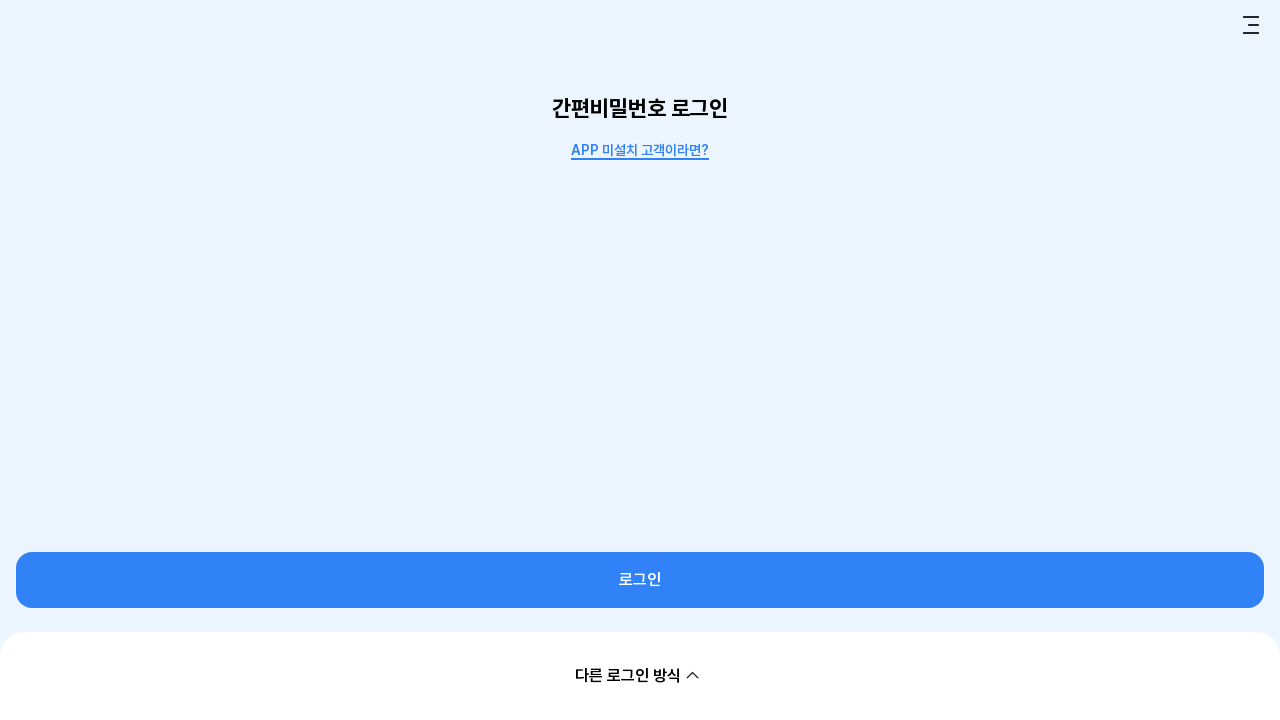

--- FILE ---
content_type: text/html; charset=UTF-8
request_url: https://nm.wooricard.com/dcmw/yh1/car/car11/M1CAR111S06.do
body_size: 126357
content:









<!DOCTYPE html>

	
	
		<html lang="ko" class="M1MMB201S00">
	

<head> 
<meta charset="utf-8">
<meta http-equiv="X-UA-Compatible" content="IE=edge,chrome=1">

<title>우리카드</title>
<meta name="format-detection" content="telephone=yes">
<meta name="viewport" content="width=device-width,initial-scale=1.0,minimum-scale=1.0,maximum-scale=1.0,user-scalable=no">
<meta name="title" content="우리카드">
<meta name="keywords" content="우리카드, 신규카드, 카드혜택, 카드신청">
<meta name="description" content="오늘의 혁신으로 내일의 가치를 만드는 우리카드 공식 사이트입니다"> 
<meta name="copyright" content="COPYRIGHTS WOORICARD. ALL RIGHTS RESERVED.">


    
    
    
    
    
    
    
    
    
<meta property="og:title" content="우리카드 - 카드의정석">
<meta property="og:description" content="기본을 새롭게, 기준을 다르게">
<meta property="og:image" content="https://m.wooricard.com/dcmw/img/mw/content/og_card5.png">
    


<link rel="Shortcut Icon" href="/dcmw/img/mw/favicon.ico">
<link rel="stylesheet" type="text/css" href="/dcmw/css/m.fonts.css?20260114000001">



	<link rel="stylesheet" type="text/css" href="/dcmw/css/reset.css?20260114000001">
	<link rel="stylesheet" type="text/css" href="/dcmw/css/m.layout.css?20260112000001">
	<link rel="stylesheet" type="text/css" href="/dcmw/css/m.common.css?20260115000001">

	
	
		
		
			<link rel="stylesheet" type="text/css" href="/dcmw/css/m.content.css?20251222000001">
			<link rel="stylesheet" type="text/css" href="/dcmw/css/m.uiux.css?20260114000001">
			<link rel="stylesheet" type="text/css" href="/dcmw/css/m.uiux_wallet.css?20251016000001">
		
	


<link rel="stylesheet" type="text/css" href="/dcmw/inziocr/css/inzicamera/inzi.camera.css?20260114000001">

    <link rel="stylesheet" type="text/css" href="/webcontent/resrce/dep39/2025/6/25/00736dfc-2309-4760-800f-178f28bbae8c.css?v=2025101700002">



<script>var vOOxB = {"GmV5r" : "/dcmw","MSeLS":"[base64]","WMDQO":{"gdRlF":"", "h7Dtv":".do", "hmgQF":true},"y9s6T" : {"y5Jwe":[], "sxXks":"var alert_message = 'threat detected'; alert(alert_message);"},"VLci_" : {"ezBlL":"", "L3rsM":0, "ZsaYs":"", "O8OsV":[]},"_N392" : {"Pubf8":"", "gytYG":[], "YFIuj":[], "P8oIG":""}};
</script><script src="/dcmw/js/caccahagbcadach-95ba57c6f592a624ef6b110904fa0082/dynamic/release/wvY4uxosexPfsc4.js"></script><script type="text/javascript">var __channelType = 'MW';</script>


<script type="application/ld+json">
{
    "@context": "http://schema.org",
    "@type": "Person",
    "name": "Wooricard",
    "url": "https://www.wooricard.com",
    "sameAs": [
        "https://www.instagram.com/wooricard_kr/",
        "https://www.facebook.com/wooricard",
        "https://www.youtube.com/c/우리카드wooricard",
        "https://blog.naver.com/prwooricard",
        "https://post.naver.com/my.naver?memberNo=20342153",
        "https://twitter.com/wooricard",
        "https://play.google.com/store/apps/details?id=com.wooricard.smartapp",
        "https://apps.apple.com/kr/app/id1499598869"
    ]
}
</script>

<script type="text/javascript" src="/dcmw/js/jquery/jquery-3.4.1.min.js?20250226000001"></script>
<script type="text/javascript" src="/dcmw/js/jquery/jquery-ui.min.js?20250226000001"></script>

<script type="text/javascript" src="/dcmw/js/jquery/jquery.mailtip.js?20250226000001"></script>
<script type="text/javascript" src="/dcmw/js/jquery/jquery.form.min.js?20250226000001"></script>
<script type="text/javascript" src="/dcmw/js/jquery/jquery.validate.min.js?20250226000001"></script>
<script type="text/javascript" src="/dcmw/js/jquery/jquery.cust.pulgin.js?20250226000001"></script>

<script type="text/javascript" src="/dcmw/js/jquery/jquery.number.animate.js?20250226000001"></script>
<script type="text/javascript" src="/dcmw/js/jquery/swiper.min.js?20250226000001"></script>
<script type="text/javascript" src="/dcmw/js/jquery/jquery.ui.touch-punch.min.js?20250226000001"></script>

    
    
<script type="text/javascript" src="/dcmw/js/uiux/m.front.js?20251212000002"></script>
    

<script type="text/javascript" src="/dcmw/js/cmn/aes.js?20260113000001"></script>
<script type="text/javascript" src="/dcmw/js/cmn/sysComm.js?20250812000001"></script>
<script type="text/javascript" src="/dcmw/js/cmn/mobileCom.js?20251211000001"></script>
<script type="text/javascript">var runServerMode = 'true'; var chksvcUrl = '/dcmw/yh1/mmb/mmb01/M1MMB201S00.do';</script>

<!-- 23.09.12 리뉴얼(wallet) 추가 -->
<script type="text/javascript" src="/dcmw/js/uiux/m.uiux_wallet.js?20251212000002"></script>




<!-- GA4 스크립트 -->
<script async src="https://www.googletagmanager.com/gtag/js?id=G-LXPH18QLPW"></script>
<script>
  window.dataLayer = window.dataLayer || [];
  function gtag(){dataLayer.push(arguments);}
  gtag('js', new Date());

  gtag('config', 'G-LXPH18QLPW');
</script>
<!-- // GA4 스크립트 -->

<!-- Google Tag Manager (UA버전 2023.07.01 삭제 예정) -->
<script>(function(w,d,s,l,i){w[l]=w[l]||[];w[l].push({'gtm.start':
new Date().getTime(),event:'gtm.js'});var f=d.getElementsByTagName(s)[0],
j=d.createElement(s),dl=l!='dataLayer'?'&l='+l:'';j.async=true;j.src=
'https://www.googletagmanager.com/gtm.js?id='+i+dl;f.parentNode.insertBefore(j,f);
})(window,document,'script','dataLayer','GTM-MK8JK87');</script>
<!-- End Google Tag Manager -->







<script src="https://cdn.amplitude.com/script/1c213afe5e5d0864c8919cf7efea60ac.js"></script>
<script>
try{
	window.amplitude.add(window.sessionReplay.plugin({sampleRate: 0.1}));
	window.amplitude.init('1c213afe5e5d0864c8919cf7efea60ac', {
		'autocapture' : {
			'formInteractions' : false,
			'fileDownloads' : false
		},
	});
}catch(e){
	console.log(e)
}

</script>






<script type="text/javascript" src="/dcmw/js/cmn/nlogger.js?20260113000001"></script>
<script type="text/javascript" src="/dcmw/js/cmn/dars/darslogger.js?20260113000001"></script>



<script type="text/javascript">console.log = function() {};
document.addEventListener('DOMContentLoaded', function() {

    // 2025-02-04 비웹회원 간편인증 약관동의 고객여정 개선 90190560
    if(SysComm.screenId() == "webMemberApply"){
        if(SysComm.getCookie('encToken') == "" || nth_s1 == ""){
            nth_s1 = '';
        }
        
        // 비웹회원 간편인증 약관동의 고객여정 개선
        nth_s3 = "M1MMB109S03"; // 약관동의 화면명 셋팅
        nth_s5 = getReqDate();
 
        dLogger.adInflow({
            "nth_ad_id" : "cep",
            "nth_cep_c_enctoken" : nth_s1,
            "nth_cep_c_dars" : nth_s2,
            "nth_cep_c_pageid" : nth_s3,
            "nth_cep_c_btnid" : nth_s4,
            "nth_cep_c_time" : nth_s5
        });
    } 
    
    // 모바일 브랜치 인입 시 구분 값 추가 (모바일웹 거래로도 로그 쌓임)
    if(SysComm.getCookie('isBrch') == 'Y') {
        nLogger.addParams({gbn: 'mBranch', task: 'mBranch', cd: 'mBranch'});
    }
    
    nLogger.log();
    // 디지털ARS 인입인 경우 로그인 여정 중복 전송을 막기 위해 로그 전송 후 화면 인입 로그 전송 데이터 초기화
    if(SysComm.getCookie('isDars') == "Y" && SysComm.getCookie('encToken') != "") {
        sessionStorage.removeItem('nLogger_adInflow');
    }
    });
</script>
<script type="text/javascript" src="/dcmw/js/cmn/ajaxUtils.js?20251211000001"></script>
<script type="text/javascript" src="/dcmw/js/cmn/browserStorage.js?20251211000001"></script>
<script type="text/javascript" src="/dcmw/js/cmn/pageReadyInit.js?20251211000001"></script>
<script type="text/javascript" src="/dcmw/js/cmn/comUtil.js?20251211000001"></script>
<script type="text/javascript" src="/dcmw/js/cmn/cmnUtil.js?20250808000001"></script>
<script type="text/javascript" src="/dcmw/js/cmn/extLib/moment.min.js?20260113000001"></script>
<script type="text/javascript" src="/dcmw/js/cmn/callWebToApp.js?20250808000001"></script>
<script type="text/javascript" src="/dcmw/js/jquery/jquery.timer.js?20250226000001"></script>
<script type="text/javascript" src="/dcmw/SBGrid/js/lib/underscore-min.js?20240307000001"></script>

<script type="text/javascript" src="/dcmw/js/yh1/cmn/yh1Utils.js?20251211000001"></script>

<script type="text/javascript" src="/dcmw/js/cmn/crdCmp.js?20251211000001"></script>




<script type="text/javascript">var chatBotSvcExpsrAt = 'N';</script>
<script type="text/javascript">var getSvcGbCd = '01';</script>
<script type="text/javascript">var efdsYn = 'N';</script>
<script type="text/javascript">var isLogin = 'false';</script>
<script type="text/javascript">var isSemiLogin = 'false';</script>
<script type="text/javascript">var netFunnelHost = 'nfl.wooricard.com';</script>
<script type="text/javascript">var netFunnelPort = '443';</script>
<script type="text/javascript">var netFunnelProto = 'https';</script>
<script type="text/javascript">var netFunnelByPass = '';</script>
<script type="text/javascript">var buzzvilBlockYn = 'N';</script>
<script type="text/javascript">var ccpsBlockYn = 'N';</script>
<script type="text/javascript">var kakaoBizBoardBlockYn = 'N';</script>
<!-- Start Hydra-K Tag Manager : 2022-11-16 -->
<script type="text/javascript">var pmpColTimeOut = '300';</script>



<!-- psy 배포 -->

<!-- psy 배포  END-->


<!-- End Hydra-K Tag Manager -->
<script type="text/javascript">
var svcPossInfo = { // 서비스가능여부
    svcPoss: 'true',
    svcRestde: 'false',
    svcStartTm: '00:00',
    svcEndTm: '24:00'
}

var psnlEvtExtMode = 'Y';
var wpayPmBlock = 'N';
var wpayMembersPmBlock = 'N';
var wpayTmoneySdkBlock = 'N';
var wpayTmoneyLoggingBlock = 'N';
var clickPopSeq = '414&EVTPOP900414|413&EVTPOP900413|398&EVTPOP900398|395&EVTPOP900395|412&EVTPOP900412|411&EVTPOP900411|401&EVTPOP900030|421&EVT421|423&EVT423|424&EVT424|383&EVT383|430&EVT430|434&EVT434';
var ocrUpdateYn = 'Y';
var wpayOcrYn = 'Y';
var loginEntryAt = 'N';
var mainPopInfo = '';
var loungePopInfo = '';
var largeTextModeYn = 'Y';

//마이데이터 URL추가 20210610
var mydataUrl = 'https://mydata.wooricard.com';
//마이데이터 App 버전 추가 20210621
var mydataIosAppVer = '2.3.5';
var mydataAosAppVer = '9.0.5.4';
var wonMarketAppVer = '9032|220';
var aosMwAuthParam = 'Y|2000|5|2000|5|2000|5|5000|5';
//우리페이 FIDO 점검 관련 처리, 20230620
var wpayFidoServiceInfo = 'N';

var useFinCert = 'Y';
var usePaycoCert = 'N';
var useTossCert = 'Y';
var useWonCert = 'Y';
var useNaverCert = 'Y';
var useKakaoCert = 'Y'; 
//Secure API Props 
var secuApiCheckList = '/yh3/cmn/excelParse.pwkjson;';
</script>





<link rel="stylesheet" type="text/css" href="/dcmw/raonx/ksbiz/transkey_mobile/transkeyW.css?20260114000001">
<script type="text/javascript" src="/dcmw/raonx/ksbiz/transkey_mobile/transkeyW.js?20250430000001"></script>

<script type="text/javascript" src="/dcmw/js/crt/itgCrtIncKakaoAccount.js?20260108000001"></script>
<script type="text/javascript" src="/dcmw/js/crt/itgCrtInc.js?20260108000001"></script>


<script type="text/javascript">







/* ios 테스트를 위해 BF캐쉬 처리 주석  20201119 */
$(window).bind("pageshow", function(event) {
    if( event.originalEvent && event.originalEvent.persisted ){
        window.location.reload();
    }
});
</script>
</head>
<body class="isMobile">

<!-- Google Tag Manager (noscript) -->
<noscript><iframe src="https://www.googletagmanager.com/ns.html?id=GTM-MK8JK87"
height="0" width="0" style="display:none;visibility:hidden"></iframe></noscript>
<!-- End Google Tag Manager (noscript) -->

<script>

if(( getSvcGbCd == '01' && SysComm.screenId() == 'main') || SysComm.screenId() == 'M1COM201S00' || SysComm.screenId() == 'totSearch'
    || SysComm.screenId() == 'evtSearch' || SysComm.screenId() == 'faqSearch' || SysComm.screenId() == 'menuSearch'
        || SysComm.screenId() == 'otherSearch' || SysComm.screenId() == 'priSearch' || SysComm.screenId() == 'bbsSearch') {
    //$('body').addClass('transparent');
}

$(document).ready(function() {	
    if(SysComm.isRenewalApp()){
        if(!$("#regitMenuAdd").hasClass('regitMenu')){
            $("#regitMenuAdd").addClass('regitMenu')
        }
    }

    $('#gnbOpen').on('click', function() { 
        gnb.open(); 
    });
    
    $('#stickyHome').on('click', function() {
        var pathName = $(location).prop('pathname');
        if(pathName.indexOf('yh2') > -1 || SysComm.getCookie("menuGubn") == '02') {
            SysComm.moveLocation("/yh2/main.do");
        } else {
            SysComm.moveLocation("/main.do");
        }
    });
    
    $('#stickyMy').on('click', function() { 
        //var pathName = $(location).prop('pathname');
        //if(pathName.indexOf('yh2') > -1 || SysComm.getCookie("menuGubn") == '02') {
            SysComm.moveLocation("/yh2/bcv/bcv01/mywcdcomain/M2BCV201S01.do");
        //} else {
        //  SysComm.moveLocation("/yh1/mcd/mcd01/M1MCD101S00.do");
        //}
    });
    
    $('#stickyFinance').on('click', function() {
        SysComm.moveLocation("/yh1/lon/lon01/M1LON201S00.do");
    });
    // 국내송금 // 2021-04-26
    $('#stickyDomesTrans').on('click', function(e) {
        //SysComm.moveLocation("/yh1/opb/opb04/M1OPB104S00.do");
        e.preventDefault();
        lp.open('/dcmw/yh1/com/com01/M1COM501P00.do', '','/dcmw/js/yh1/com/com01/M1COM501P00.js', '');
    });
    
    $('#stickyAsset').on('click', function() {
        SysComm.moveLocation("/yh1/ast/M1AST101S02.do");
    });
    
    //스티키 마이데이터 링크  20210621
    $('#stickyMydata').on('click', function() {
        //CmnUtil.mydataLink('/mdmw/ym1/mds/com/MDSCOM201S06.do', null);
        // 마이데이터 2단계 URL로 변경 20211210
        CmnUtil.mydataLink('/mdmws/ym1/mdt/maq/cmn/MDTMAQ201S00.do', null);
    });
    
    $('#stickyWPay').on('click', function(e) {
        e.preventDefault();
        lp.open('/dcmw/yh1/wsp/M1WSP101P01.do', '','/dcmw/js/yh1/wsp/M1WSP101P01.js', '');
    });
    
    $('#chatStickyWpay').on('click', function(e) {
        e.preventDefault();
        lp.open('/dcmw/yh1/wsp/M1WSP101P01.do', '','/dcmw/js/yh1/wsp/M1WSP101P01.js', '');
    });
    
    $('#stickyTotSearch').on('click', function() { 
        var pathName = $(location).prop('pathname');
        if(pathName.indexOf('yh2') > -1 || SysComm.getCookie("menuGubn") == '02') {
            SysComm.moveLocation("/mobile/totSearch.do?gubn=02&init=Y");
        } else {
            SysComm.moveLocation("/mobile/totSearch.do?gubn=01&init=Y");
        }
    });
    
    //90180739 디지털ARS MY,MAIN 통합 플로팅위치 대응
    if(SysComm.screenId() == 'M1COM201S00' || SysComm.screenId() == 'M1MCD101S00' || SysComm.screenId() == 'main'){
        $(".floating-wrap").addClass("addBottomPx");
    }
    
    // 90186543 플로팅 상태유지 쿠키세팅
    function setFloatingState(state){
        $('.floating-wrap').toggleClass('active', state === 'ON');
        SysComm.setCookie('floatingState', state);
    }
    
    // 90186543 플로팅 이동 개선 , 상태유지
    var $floating = $('.floating-plus-btn > a')          
    $floating.on('touchend',function(evt){             
        if($('.floating-wrap').hasClass('active') && dragCnt == 0){
            setFloatingState('OFF');
            //90190560 플로팅 닫힘 상태(+)일 때 투명하게 적용
            $(".floating-plus-btn").addClass("opacityClass");
        } else {
            if(dragCnt == 0){
                setFloatingState('ON');
                //90190560 플로팅 닫힘 상태(+)일 때 투명하게 적용
                $(".floating-plus-btn").removeClass("opacityClass");
            }
        } 
    }) 
    
    //-----------------------------------psy 배포-----------------------------------//
    //regitMenu 레이어팝업 닫기
    $('#regitMenuCloser').on('click', function() { 
        console.log("CLOSE!!")
        $('.regitMenu').removeClass('show');
        $('#popupDim').stop().fadeOut(400);

        setTimeout(function(){
            $('.regitMenu').removeClass('active');
            wl.removePopOnClass();
        },800)
        $("#regitMenuAdd").hide();  
        CallAppFunc.wpayCall("sendNative", {"method": "openMainCardList"}, null);   //올리기
    });
    
    //카드등록
    $('#card_Regist').on('click', function(){
        document.addEventListener('deviceready', function() {
            moveRegPage();
            M1WSP101S04.locAction.goM1WSP401S03();
        });
    });
    
    //계좌결제
    $('#accPay_Regist').on('click', function(){
        document.addEventListener('deviceready', function() {
            moveRegPage();
            M1WSP101S04.locAction.goM1WSP501S01();
        });
    });
    
    
    //꿀머니 추가
    $('#honeyMoney_Regist').on('click', function(){
        document.addEventListener('deviceready', function() {
            moveRegPage();
            M1WSP101S04.locAction.goM1WSP402S01();
        });
    });
    
    //기업공용카드 추가
    $('#corpCard_Regist').on('click', function(){
        document.addEventListener('deviceready', function() {
            moveRegPage();
            M1WSP101S04.locAction.goAddCorpCard();
        });
    });
    
    function moveRegPage(){
        
        var url ="";
        
        if(chksvcUrl.indexOf('/dcmw') > -1){
            url = chksvcUrl.replace(/\/dcmw/g,"");
        }else {
            url = chksvcUrl;
        }
        CallAppFunc.wpayCall("sendNative", {"method": "setShowStickyPopup", "data" : {"show" : "Y"}},null);
        sessStorage.setItemByKey('moveRetUrl', url); 
    }
    //-----------------------------------psy 배포-----------------------------------//
    
    /*
    $('.ars-ico').on('touchstart',function(){             
        fnOpenPop('.alert-popup-wrap.end02')
    }) 
    
    $('.chatbot-ico').on('touchstart',function(){             
        delayfnGoUrl_Chat2()
    })
    */
        
    dragCnt = 0;
    $('.floation-icon').draggable({
            distance : 10               
        },
        {
            //containment: ".direct-head li:nth-child(4)"
        },
        {
            start: function(e){                           
                dragCnt = 1;
                $('.floating-icon').addClass('start');
                if($('.floating-wrap').hasClass('active')){
                    $('.floating-wrap').addClass('active');
                } else {
                    $('.floating-wrap').removeClass('active');
                    //90190560 플로팅 닫힘 상태(+)일 때 투명하게 적용
                    $(".floating-plus-btn").addClass("opacityClass");
                }
                quickTop = parseInt( $('.floation-icon').css('top') );                    
                //$('.floating-wrap').removeClass('active');
            }
        },
        {
            drag: function(){
                dragCnt++;
            }
        },
        {
            stop : function(e){ 
                //$('.floating-wrap').removeClass('active');  
                dragCnt = 0;
                setTimeout(function(){
                    var windowHeight = $(window).innerHeight();
                    $('.floation-icon').css('left', 0);
                    if( parseInt( $('.floation-icon').css('top') ) > 0 ){
                        $('.floation-icon').css('top', 0);                        
                    }
                    if(windowHeight > 900){                           
                        if(parseInt( $('.floation-icon').css('top') ) < -540){
                            $('.floation-icon').css('top', -540);
                        }
                    } else if(windowHeight > 800){                            
                        if(parseInt( $('.floation-icon').css('top') ) < -520){
                            $('.floation-icon').css('top', -520);
                        }
                    }else if(windowHeight > 700){                           
                        if(parseInt( $('.floation-icon').css('top') ) < -380){
                            $('.floation-icon').css('top', -380);
                        }
                    }else if(windowHeight > 600){                                                      
                        if(parseInt( $('.floation-icon').css('top') ) < -300){
                            $('.floation-icon').css('top', -300);
                        }
                    } else{                            
                        if(parseInt( $('.floation-icon').css('top') ) < -220){
                            $('.floation-icon').css('top', -220);
                        }
                    }
                }, 10)
            }
        }
    );
    
    // 90186543 플로팅 이동개선 , 상태유지
    if(SysComm.getCookie('floatingState') === '' || SysComm.getCookie('floatingState') === 'OFF'){
        setTimeout(function(){
            $('.floating-wrap').removeClass('active')
            //90190560 플로팅 닫힘 상태(+)일 때 투명하게 적용
            $(".floating-plus-btn").addClass("opacityClass");
        },3000);
    }
});
</script>

<!-- wrapper (s) -->
<div class="wrapper  ">  
     







<script type="text/javascript">
$(document).ready(function() {
    var payFooterDisplayInfo = '';    
    /* Btn pay Event */
    if(isWpayOpenVerChk()){
         $('a.wooriPay').addClass('on');
    } else {
        $('a.wooriPay').removeClass('on');
    }
    
    //우리페이 버전체크
    function isWpayOpenVerChk(){
        
        var ua = navigator.userAgent.toLowerCase();
        var array = ua.split(" ");
        var appVerStr = "";

        for (i in array) {
            if(array[i].indexOf("appver") >= 0) {
                var subArray = array[i].split("=");
                appVerStr = subArray[1];
                break;
            }
        }
        
        var appVerInt = parseInt(appVerStr);
        
        var _RENEWAL_AOS_VER = 9143;
        var _RENEWAL_IOS_VER = 300;
        
        if(SysComm.isDeviceAos()) {
            if(appVerInt >= _RENEWAL_AOS_VER){
                return true;
            }
            return false;
        }
        else if(SysComm.isDeviceIos()) {
            if(appVerInt >= _RENEWAL_IOS_VER){
                return true;
            }
            return false;
        }
        return false;
    }
    
    //우리페이 버튼
    document.addEventListener('deviceready', function() {
        $('a.wooriPay').on('click', function() {
            if(SysComm.isNativeApp()){
                var displayYn = payFooterDisplayInfo.split('|')[0];
                var displayMsg = payFooterDisplayInfo.split('|')[1];
                
                if(displayYn == 'N') {
                    if(displayMsg != null && displayMsg != '') {
                        SysComm.modalMsgPop(displayMsg);
                        return;
                    }
                }               
                CallAppFunc.wpayCall("sendNative", {"method": "openPayMain"}, null);
            }
        });
    });
    
    // M1MMB201S00_AG 페이지로 진입할 경우에만 선택가능한 특별메뉴(비대면할부상담.약정프로그램, 비대면리스.렌트상담약정시스템)를 노출한다.
    
   
    
    var tagWalletYn = 'false';
    
    if(tagWalletYn == 'false'){
        $("#payBackDiv").remove();
    }
    
    if (SysComm.isNativeApp()) {
        //마이데이터 노출 여부 
        var tagMydataSetYn = 'true';
        var isSemiLogin = 'false';
        if(tagMydataSetYn == 'false'){
            
            //자산 nav 숨기기 
            $('ul.menu li:contains("자산")').hide();
            
            //2뎁스 자산 숨기기 
            $('ul.depth2 li:contains("자산")').hide();

            //3뎁스 마이데이터 메뉴 숨기기 
            $('ul.depth3 li:contains("마이데이터")').hide();
            
        }
        
        $('.gate').hide();
        $('.option').show();
        $('.push').show();
        $("#appLinkSmartAppIco").hide();
        
        //-----------------------------------psy 배포-----------------------------------//
        //새소식이있을경우 push버튼 강조표시
        if(sessStorage.getItemByKey("pushNewYn") == 'Y'){
            
            if(!$("#pushBtn").hasClass('on')){
                $("#pushBtn").addClass('on');
            }           

        }else if(sessStorage.getItemByKey("pushNewYn") == 'N'){
            $("#pushBtn").removeClass('on');
        }
        //-----------------------------------psy 배포 END-----------------------------------//
        
        if(isSemiLogin == 'true') {
            //내정보 변경 URL 변경
            $('a[href="/dcmw/yh1/mcd/mcd09/myinfcnf/M1MCD309S00.do"]').attr('href', '/dcmw/yh1/mcd/mcd09/myinfcnf/M1MCD309S10.do');
            
            //혜택정보수신정보동의 URL 변경
            $('a[href="/dcmw/yh1/mcd/mcd09/bnfinfrcvagr/M1MCD309S43.do"]').attr('href', '/dcmw/yh1/mcd/mcd09/bnfinfrcvagr/M1MCD309S44.do');
        }
        
        // 네이티브 앱링크 바인딩하기
        bindNativeAppLink();
    } else {
        $('.gate').show();
        $('.option').hide();
        $('.push').hide();
        $("#appLinkSmartAppIco").show();
        
        //ag 메뉴 숨김 처리
        var agEmpNo = sessStorage.getItemByKey("agEmpNo");
        
        if(CmnUtil.string.isEmpty(agEmpNo)){
            $('ul.depth3 li a[href*=M1CAR109S01]').closest('ul').parent().hide(); 
            $('ul.depth3 li a[href*=M1CAR111S01]').closest('ul').parent().hide();
        }
        
        // 웹 앱링크 바인딩하기
        bindAppLink();
    }
    
    // 외부링크 바인딩하기
    bindExternalLink();
    
    if (isCorporate()) {
        $("#enterGate").addClass("on");
        $("#indiGate").removeClass("on");
        $("#merchantGate").removeClass("on");
        $("#enterGate a").attr("aria-label","기업 선택됨"); // 20221214 웹접근성 관련 수정 - 기업 탭에  title="현재탭" 추가
    } else if (isMerchant()) {
        $("#enterGate").removeClass("on");
        $("#indiGate").removeClass("on");
        $("#merchantGate").addClass("on");
        $("#enterGate a").attr("aria-label","가맹점 선택됨"); // 20221214 웹접근성 관련 수정 - 기업 탭에  title="현재탭" 추가
    } else {
        $("#enterGate").removeClass("on");
        $("#indiGate").addClass("on");
        $("#merchantGate").removeClass("on");
        $("#indiGate a").attr("aria-label","개인 선택됨"); // 20221214 웹접근성 관련 수정 - 개인 탭에  title="현재탭" 추가
    }
    
    //기업 클릭
    $("#enterGate").on('click', function() { // 로그인
        if(SysComm.getCookie('isDars') == 'Y') {    // DARS에서 개인 카드 로그인 후 기업 카드 홈페이지로 이동할 경우 로그아웃 처리
            var userDis = 'NONE';
            if('NONE' != userDis && 'P' == userDis) {
                    SysComm.modalConfirmPop('기업 메뉴는 기업회원 로그인 후<br>이용 가능합니다.<br>개인 메뉴 이용을 종료하시겠습니까?', 
                        function() {}, 
                        function() {
                            ExecuteAjax.callGet('/SvcLogout.pwkjson', '', function(data) {
                                SysComm.setCookie('UID', '', -1);   //웹로그 쿠키삭제
                                SysComm.setCookie('isDars', '', -1);    //DARS 쿠키삭제(isDars)
                                SysComm.setCookie('encToken', '', -1);  //DARS 쿠키삭제(encToken)
                                SysComm.setCookie('isLocalPC', '', -1); //DARS 쿠키삭제(isLocalPC)
                                SysComm.setCookie('tokenExpires', '', -1);  //DARS 쿠키삭제(tokenExpires)
                                SysComm.setCookie('floatingState', '', -1); //DARS 쿠키삭제(floatingState)
                                sessStorage.removeItemByKey('loginInfo');
                                SysComm.replaceLocation("/yh2/main.do");
                        });
                    })
            } else if('NONE' == userDis) {
                SysComm.setCookie('UID', '', -1);   //웹로그 쿠키삭제
                SysComm.setCookie('isDars', '', -1);    //DARS 쿠키삭제(isDars)
                SysComm.setCookie('encToken', '', -1);  //DARS 쿠키삭제(encToken)
                SysComm.setCookie('isLocalPC', '', -1); //DARS 쿠키삭제(isLocalPC)
                SysComm.setCookie('tokenExpires', '', -1);  //DARS 쿠키삭제(tokenExpires)
                SysComm.setCookie('floatingState', '', -1); //DARS 쿠키삭제(floatingState)
                SysComm.replaceLocation("/yh2/main.do");
            } else {
                SysComm.replaceLocation("/yh2/main.do");
            }
        } else {
            var loginInfo = sessStorage.getItemByKey('loginInfo');
            if(loginInfo) {
                if('02' == loginInfo.loginGubun && 'S' != loginInfo.userDis) {
                    SysComm.modalConfirmPop('기업카드 홈페이지를 이용하시려면 기업카드 홈페이지에서 로그인 하시기 바랍니다.<br>개인카드 홈페이지를 로그아웃하시겠습니까?', 
                            function() {}, 
                            function() {
                                ExecuteAjax.callGet('/SvcLogout.pwkjson', '', function(data) {
                                    SysComm.setCookie('UID', '', -1);   //웹로그 쿠키삭제
                                    SysComm.setCookie('isDars', '', -1);    //DARS 쿠키삭제(isDars)
                                    SysComm.setCookie('encToken', '', -1);  //DARS 쿠키삭제(encToken)
                                    SysComm.setCookie('isLocalPC', '', -1); //DARS 쿠키삭제(isLocalPC)
                                    SysComm.setCookie('tokenExpires', '', -1);  //DARS 쿠키삭제(tokenExpires)
                                    SysComm.setCookie('floatingState', '', -1); //DARS 쿠키삭제(floatingState)
                                    sessStorage.removeItemByKey('loginInfo');
                                    SysComm.replaceLocation("/yh2/main.do");
                            });
                        })  
                } else {
                    SysComm.replaceLocation("/yh2/main.do");
                }
            } else {
                SysComm.replaceLocation("/yh2/main.do");    
            }
        }
    });
    
    //가맹점 클릭
    $("#merchantGate").on('click', function() { // 로그인
        var loginInfo = sessStorage.getItemByKey('loginInfo');
        if(loginInfo) {
            if('09' == loginInfo.loginGubun && 'S' != loginInfo.userDis) {
                SysComm.modalConfirmPop('가맹점 분석플랫폼을 이용하시려면 로그아웃 후 로그인 하시기 바랍니다.<br>로그아웃하시겠습니까?', 
                        function() {}, 
                        function() {
                            ExecuteAjax.callGet('/SvcLogout.pwkjson', '', function(data) {
                                SysComm.setCookie('UID', '', -1);   //웹로그 쿠키삭제
                                SysComm.setCookie('isDars', '', -1);    //DARS 쿠키삭제(isDars)
                                SysComm.setCookie('encToken', '', -1);  //DARS 쿠키삭제(encToken)
                                SysComm.setCookie('isLocalPC', '', -1); //DARS 쿠키삭제(isLocalPC)
                                SysComm.setCookie('tokenExpires', '', -1);  //DARS 쿠키삭제(tokenExpires)
                                SysComm.setCookie('floatingState', '', -1); //DARS 쿠키삭제(floatingState)
                                sessStorage.removeItemByKey('loginInfo');
                                SysComm.replaceLocation("/yh3/mc/main.do");
                        });
                    })  
            } else {
                SysComm.replaceLocation("/yh3/mc/main.do");
            }
        } else {
            SysComm.replaceLocation("/yh3/mc/main.do");    
        }
    });
    
    //개인 클릭
    $("#indiGate").on('click', function() { // 로그인
        if(SysComm.getCookie('isDars') == 'Y') {    // DARS에서 기업 카드 로그인 후 기업 카드 홈페이지로 이동할 경우 로그아웃 처리
            var userDis = 'NONE';
            if('NONE' != userDis && 'P' != userDis) {
                    SysComm.modalConfirmPop('개인카드 홈페이지를 이용하시려면 개인카드 홈페이지에서 로그인 하시기 바랍니다.<br>기업카드 홈페이지를 로그아웃하시겠습니까?', 
                        function() {}, 
                        function() {
                            ExecuteAjax.callGet('/SvcLogout.pwkjson', '', function(data) {
                                SysComm.setCookie('UID', '', -1);   //웹로그 쿠키삭제
                                SysComm.setCookie('isDars', '', -1);    //DARS 쿠키삭제(isDars)
                                SysComm.setCookie('encToken', '', -1);  //DARS 쿠키삭제(encToken)
                                SysComm.setCookie('isLocalPC', '', -1); //DARS 쿠키삭제(isLocalPC)
                                SysComm.setCookie('tokenExpires', '', -1);  //DARS 쿠키삭제(tokenExpires)
                                SysComm.setCookie('floatingState', '', -1); //DARS 쿠키삭제(floatingState)
                                sessStorage.removeItemByKey('loginInfo');
                                SysComm.moveLocation('/main.do');
                        });
                    })
            } else if('NONE' == userDis) {
                SysComm.setCookie('isDars', '', -1);    //DARS 쿠키삭제(isDars)
                SysComm.setCookie('encToken', '', -1);  //DARS 쿠키삭제(encToken)
                SysComm.setCookie('isLocalPC', '', -1); //DARS 쿠키삭제(isLocalPC)
                SysComm.setCookie('tokenExpires', '', -1);  //DARS 쿠키삭제(tokenExpires)
                SysComm.setCookie('floatingState', '', -1); //DARS 쿠키삭제(floatingState)
                SysComm.moveLocation('/main.do');
            } else {
                SysComm.moveLocation('/main.do');
            }
        } else {
            var loginInfo = sessStorage.getItemByKey('loginInfo');
            if(loginInfo) {
                if('04' == loginInfo.loginGubun && 'S' != loginInfo.userDis) {
                    SysComm.modalConfirmPop('개인카드 홈페이지를 이용하시려면 개인카드 홈페이지에서 로그인 하시기 바랍니다.\n기업카드 홈페이지를 로그아웃하시겠습니까?', 
                        function() {}, 
                        function() {
                            ExecuteAjax.callGet('/SvcLogout.pwkjson', '', function(data) {
                                SysComm.setCookie('UID', '', -1);   //웹로그 쿠키삭제
                                SysComm.setCookie('isDars', '', -1);    //DARS 쿠키삭제(isDars)
                                SysComm.setCookie('encToken', '', -1);  //DARS 쿠키삭제(encToken)
                                SysComm.setCookie('isLocalPC', '', -1); //DARS 쿠키삭제(isLocalPC)
                                SysComm.setCookie('tokenExpires', '', -1);  //DARS 쿠키삭제(tokenExpires)
                                SysComm.setCookie('floatingState', '', -1); //DARS 쿠키삭제(floatingState)
                                SysComm.moveLocation('/yh1/mmb/mmb01/M1MMB201S00.do');
                        });
                    })
                } else {
                    SysComm.moveLocation('/main.do');
                }
            } else {
                SysComm.moveLocation('/main.do');
            }
        }
    });
    
    $('#loginUrl').on('click', function() { // 로그인
        SysComm.moveLocation("/yh1/mmb/mmb01/M1MMB201S00.do");
    });
    
    $('#memRegUrl').on('click', function() { // 회원가입
        SysComm.moveLocation("/yh1/mmb/mmb02/M1MMB102S00.do");
    });

    $('#myImg').on('click', function() { //나만의 이미지 URL
        SysComm.moveLocation("/yh1/mmb/mmb05/M1MMB205S01.do");
    });
    
    $('a.profile-name').on('click', function() { //나만의 이미지 URL
        if(isSemiLogin == 'true') {
            SysComm.moveLocation("/yh1/mcd/mcd09/myinfcnf/M1MCD309S10.do");
        } else {
            SysComm.moveLocation("/yh1/mcd/mcd09/myinfcnf/M1MCD309S00.do");
        }
    });
    
    $('#historyBack').on('click',function() {
        sessStorage.setItemByKey('historyBackYn', 'Y');
        if(SysComm.isDeviceIos()) {
            window.history.back();
        } else {
            window.history.back();
        }
    });
    
    //2 STEP BACK 처리
    try {
        var backMultiStep = sessStorage.getItemByKey('backMultiStep') || [];
        var curStep = backMultiStep.filter(function(v) { return v.screenId == SysComm.screenId() });
        if (curStep.length > 0) {
            $('#historyBack').off('click').on('click', function() {
                sessStorage.setItemByKey('backMultiStep', backMultiStep.filter(function(v) { return v.screenId != SysComm.screenId() }));
                try {
                    window.history.go(Number(curStep[0].backStep) * -1);
                } catch (e) {
                    window.history.go(-2);
                }
            });
        }
    } catch (e) { console.log('') }
    
    // 최근 이용 메뉴 쿠키에 저장 처리
    $(".latelyUseMenu, .latelyUseMenu2").on('click', function() {
        try {
            var menuUrl = $(this).attr('href');
            var menuName = $(this).attr('data-name');

            // 주요메뉴 8개 클릭시 3뎁스 메뉴이름 참조
            if ($(this).hasClass('latelyUseMenu2')) {
                var searchMenu = $('.latelyUseMenu[href="' + menuUrl + '"]');
                if (searchMenu.length > 0) {
                    menuName = searchMenu.attr('data-name');
                }
            }

            // 개인/기업에 따라 분류 
            var cookieName = isCorporate() ? "compLatelyUseMenu" : "latelyUseMenuName";
            
            var tempLatelyUseMenu = SysComm.getCookie(cookieName);
            var menuInfo = {
                menuUrl : menuUrl,
                menuName : menuName,
                isFavorited : 'false'
            };
            
            var menuInfoArray = [];

            if (isAddibleToMenu(menuUrl)) {
                if (!tempLatelyUseMenu) {
                    menuInfoArray.push(menuInfo);
                } else {
                    menuInfoArray = JSON.parse(tempLatelyUseMenu);

                    var idx = -1;
                    $(menuInfoArray).each(function (index, item) {
                        if (menuName == item.menuName) {
                            menuInfo.isFavorited = item.isFavorited != 'true' ? 'false' : 'true';
                            idx = index;
                        }
                    });
                    
                    if (idx > -1) { 
                        menuInfoArray.splice(idx, 1);
                    }
                    
                    // 쿠키가 5개 넘어가면 0배열 삭제           
                    if (menuInfoArray.length >= 5) {
                        var favoriteMenusCount = 0;
                        var nonFavoriteMenusCount = 0;
                        var reorderRecentMenus = gnb.reorderRecentMenus(tempLatelyUseMenu);

                        $(reorderRecentMenus).each(function (index, item) {
                            if (item.isFavorited == 'true') {
                                favoriteMenusCount++;
                            } else {
                                nonFavoriteMenusCount++;
                            }
                        });

                        if (nonFavoriteMenusCount > 0) {
                            menuInfoArray = reorderRecentMenus; // 재정렬된 최근이용메뉴로 세팅
                            menuInfoArray.splice(0, 1); 
                            menuInfoArray.push(menuInfo);
                        }
                    } else {
                        menuInfoArray.push(menuInfo);
                    }
                    
                }
                layout.removeAosSessionCookies(cookieName); // 안드로이드 최근이용메뉴 세션 쿠키 삭제 (버그 대응 개발)
                
                var menuInfoArrayString = JSON.stringify(menuInfoArray);
                SysComm.setCookie(cookieName, menuInfoArrayString, 365);
            }
        } catch (e) {
            console.log("JSON Parsing Fail : " + e);
        }
    });
    
    
    // autocomplete 메뉴 검색하기
    $('#menuSearchInput').autocomplete({
        source: function (request, response) {
            var reqJson = {};
            reqJson.searchVo = {};
            reqJson.searchVo.searchTerm = request.term;
            reqJson.searchVo.svcGbCd = '02';
            ExecuteAjax.callBgPost('/mobile/menuSearchAutocomplete.pwkjson', reqJson, function (resdata) {
                // 검색결과가 없을 경우 예외처리하기
                if (resdata.autocompleteMenuList.length === 0) {
                    response([{}]);
                    return;
                }
                response(resdata.autocompleteMenuList.reverse());
            });
        },
        highlightClass: "pointC1",
        focus: function (e, ui) {
            return false;
        },
        select: function (e, ui) {
            try {
                var currentItem = ui.item;
                if (/[0-9A-Z]{4,11}\.do/.test(currentItem.MENU_URL)) {
                    var tempUrlLocation = currentItem.MENU_URL.replace("/dcmw", "");
                    var nextLocation = CmnUtil.string.jsonFilter(tempUrlLocation);

                    // 메뉴자동완성 링크 이벤트 처리하기
                    handleNextLink(nextLocation);
                }
            } catch (e) {
                console.log("Error occurs when parsing a next link.");
                // DO NOTHING
            }
            e.preventDefault();
        },
        appendTo: '#menu_autocomplete_wrapper'
    })
    .autocomplete("instance")._renderItem = function (ul, item) {
        // 검색결과가 없을 경우 예외처리하기
        if ($.isEmptyObject(item)) {
            var $empty_li = $('<li/>').appendTo('.ui-autocomplete');
            $('<span/>').html("검색된 내용이 없습니다.").appendTo($empty_li);
            $empty_li.attr({'role':'button','tabindex':0});
            return $empty_li;
        }
        
        var tempContent = CmnUtil.string.jsonFilter(item.MENU_NMS2);
        var re = new RegExp("(" + this.term + ")", 'gi');
        var cls = this.options.highlightClass;
        var template = '<strong class="' + cls + '">$1</strong>';
        var label = tempContent.replace(re, template);
        var $li = $('<li/>').appendTo('.ui-autocomplete');
        $('<span/>').html(label).appendTo($li);
        $li.attr({'role':'button','tabindex':0});
        
        return $li;
    };
    
    // 검색버튼 기능
    var searchVariable = {
        gubn : '01',
        mGubn : 'M',
    }
    
    var settingWord = '';
    
    var pathName = $(location).prop('pathname');
    var paramGubn = SysComm.getParameter('gubn');
    if(pathName.indexOf('yh2') > -1  || paramGubn == '02') {
        searchVariable.gubn = '02';
    }else {
        searchVariable.gubn = '01';
    }
    // 기업 모바일에서 개인 메뉴 및 화면을 사용하는 케이스
    if((window.hasOwnProperty('getSvcGbCd') && getSvcGbCd == '01' && $('.gnb[data-svcgbcd]').attr('data-svcgbcd') == 'enterprise')){
        searchVariable.gubn = '02';
    }
    
    if(searchVariable.gubn == '01' && !ComUtil.string.isNull(settingWord)){
        $('#menuSearchInput').attr('placeholder', settingWord);
    }
    
    $('#gnbSearchBtn').on('click', function() {
     var sVal = $.trim($('#menuSearchInput').val());
        if(sVal == '' || sVal.length < 1){
            if(!ComUtil.string.isNull(settingWord)){
                sVal = settingWord
            }else{
                return;
            }
        }else if(sVal.length > 20){
            SysComm.modalMsgPop('검색어는 20자까지 입력해 주세요.');
            return;
        }
        sVal = encodeURI(sVal);
        SysComm.moveLocation('/mobile/totalSearch.do?searchTerm='+sVal+'&gubn='+searchVariable.gubn+'&mGubn='+searchVariable.mGubn);
       
   });
    
    $('#gnbSearchDelBtn').off().on('click', function() {
        var sVal = $('#menuSearchInput').val('');
        $('.gnb .search-menu.focusIn').removeClass('focusIn');
    });
    
    $('#menuSearchInput').on('keydown', function(key){
        if(key.keyCode == '13') {
            $('#gnbSearchBtn').trigger('click');
        }
    });
    
    // 접근성 추가 스크립트
    $('#menuSearchInput, #gnbSearchBtn').on('focusin', function(){
        if( $('.search-menu ul li').length > 0 && $('.search-menu ul').text().indexOf('없습니다') < 0  ){
            $('.search-menu .ui-autocomplete').show();
        }
    });
    
    $('.search-menu .ui-autocomplete').on('focusout', function(){
        $('.search-menu .ui-autocomplete').hide();
    });
    
    
});



// 네이티브 앱링크 바인딩하기
function bindNativeAppLink() {
    $('#appLinkSmartApp').on('click', CmnUtil.link.nativeAppLink('smartApp')); // 스마트 앱 바로가기
    $('#appLinkWooriMembers').on('click', CmnUtil.link.nativeAppLink('wooriMembers'));  // 위비멤버스 바로가기
    $('#appLinkWooriBank').on('click', CmnUtil.link.nativeAppLink('wooriBank')); // Won뱅킹 바로가기
    $('#appLinkWooriBankBiz').on('click', CmnUtil.link.nativeAppLink('wooriBankBiz'));  // Won뱅킹기업 바로가기
    //$('#wibeeTalk').on('click', CmnUtil.link.nativeAppLink('wibeeTalk')); // 위비톡
    $('#appLinkWooriWonCar').on('click', CmnUtil.link.nativeAppLink('wooriWonCar')); // 우리WON카 바로가기
    $('#appLinkWonMarketBiz').on('click', CmnUtil.link.nativeAppLink('wonMarketBiz')); // 우리WON 마켓비즈 
}

// 웹 앱링크 바인딩하기
function bindAppLink() {
    $('#appLinkSmartApp').on('click', CmnUtil.link.appLink('smartApp')); // 스마트 앱 바로가기
    $('#appLinkWooriMembers').on('click', CmnUtil.link.appLink('wooriMembers'));    // 위비멤버스 바로가기
    $('#appLinkWooriBank').on('click', CmnUtil.link.appLink('wooriBank')); // Won뱅킹 바로가기
    $('#appLinkWooriBankBiz').on('click', CmnUtil.link.appLink('wooriBankBiz'));    // Won뱅킹기업 바로가기
    //$('#wibeeTalk').on('click', CmnUtil.link.appLink('wibeeTalk')); // 위비톡
    $('#appLinkWooriWonCar').on('click', CmnUtil.link.appLink('wooriWonCar')); // 우리WON카 바로가기
    $('#appLinkWonMarketBiz').on('click', CmnUtil.link.appLink('wonMarketBiz')); // 우리WON 마켓비즈
}

// 외부링크 바인딩하기
function bindExternalLink() {
    $('#appLinkFacebook').on('click', CmnUtil.link.externalLink('facebook')); // 페이스북
    $('#appLinkInstagram').on('click', CmnUtil.link.externalLink('instagram')); // 인스타그램
    $('#appLinkBlog').on('click', CmnUtil.link.externalLink('blog')); // 블로그
    $('#appLinkNaver').on('click', CmnUtil.link.externalLink('naver')); // 네이버
    $('#appLinkYoutube').on('click', CmnUtil.link.externalLink('youtube')); // 유투브
    $('#appLinkKakao').on('click', CmnUtil.link.externalLink('kakaoTalk')); // 카카오톡
}

function logoutProcess() {
    if(isMerchant()) {
        lp.open('/dcmw/yh3/mc/mcc/logoutPopMc.do', '', '/dcmw/js/cmn/login/logoutPopMc.js');
    } else {
        var $el = $(this);
        if($el.data('clicked')) {
            
        } else {
            $el.data('clicked', true);
            var expsrScrinId = CmnUtil.string.nullIsVal(SysComm.getCookie('menuGubn'), '01') == '01' ? '107' : '152'; 
            var param = { expsrScrinId : expsrScrinId };
            
            //로그아웃 팝업 호출 시 세션 1회 체크
            ExecuteAjax.callPost('/yh1/cmn/ssn/getSessionInfo.pwkjson', {}, function(data) {
                if('YH1' == $('#logoutpreView').val()) {
                    lp.open("/dcmw/mobile/logoutPop.do?logoutpreView=YH1", param, "/dcmw/js/cmn/login/logoutPop.js");
                } else if('YH2' == $('#logoutpreView').val()) {
                    lp.open("/dcmw/mobile/logoutPop.do?logoutpreView=YH2", param, "/dcmw/js/cmn/login/logoutPop.js");
                } else {
                    lp.open("/dcmw/mobile/logoutPop.do", param, "/dcmw/js/cmn/login/logoutPop.js");
                }
                setTimeout(function() {
                    $el.removeData('clicked');
                }, 2000);
            });
        }
    }
}

function pushList() {
    CallAppFunc.pushList();
}

// 클릭한 메뉴가 최근이용메뉴로 등록가능한 메뉴인지 확인하기
function isAddibleToMenu(clickedUrl) {
    var exceptionUrls = [
        "M1MMB201S00", // 개인 로그인
        "M2BMM201S01", // 기업 로그인
        "M1MMB102S00", // 개인 회원가입
        "M2BMM203S01", // 기업 회원가입
        "M2BMM105S20", // 비밀번호 재설정
        "M1CAR109S01", // 비대면할부상담.약정프로그램
        "M1CAR111S01" // 비대면리스.렌트상담약정시스템
    ];
    
    for (var i = 0; i < exceptionUrls.length; i++) {
        if (clickedUrl.indexOf(exceptionUrls[i]) >= 0) {
            return false;
        }
    }
    
    return true;
}

// 개인 기업 구분하기
function isCorporate() {
    return ('02' == '04');
}

//개인 기업 가맹점 구분하기
function isMerchant() {
    return ('02' == '11');
}

// 메뉴자동완성 링크 이벤트 처리하기
function handleNextLink(nextLocation) {
    // 마이데이터 페이지 예외처리하기
    if (isMyDataPage(nextLocation)) {
        CmnUtil.mydataLink('/mdmws/ym1/mdt/maq/cmn/MDTMAQ201S00.do', null);
    } else if (isBnplMenu(nextLocation)) { 
        goBnplMain();
    } else {
        SysComm.moveLocation(nextLocation);
    }   
}

// 마이데이터 페이지 체크하기
function isMyDataPage(path) {
    // 마이페이지 시작하기, 마이페이지 이용안내
    if (path.indexOf("MDSCOM201S06") >= 0 
            || path.indexOf("MDTCOM207S13") >= 0) {
        return true;
    }
    
    return false;
}

// 포인트 바로지급 서비스 페이지 체크하기
function isBnplMenu(path) {
    if (path.indexOf("M1MCD115S06") >= 0) {
        return true;
    }
    
    return false;
}

// 포인트 메인화면 가기
function goBnplMain() {
    if (isLogin == 'true') {
        ExecuteAjax.callPost('/yh1/mcd/mcd15/checkIfBnplTarget.pwkjson', {}, function(res) {
            // 서비스 대상자 예외처리하기
            if (!_isResponseValid(res.elHeader)) {
                SysComm.exceptionAlert('서비스대상조회', '', res.elHeader.resMsg);
                return;
            }
            
            // 리턴 값을 받아 서비스 조회 화면(메인) 혹은 서비스 안내화면으로 팅기기
            var serviceUrl = _.isEqual(res.bnplNextUrlCase, '00') 
                ? "/yh1/mcd/mcd15/M1MCD115S06.do" 
                : "/yh1/mcd/mcd15/M1MCD115S00.do";
            
            SysComm.moveLocation(serviceUrl);
        }, function (err) {
            SysComm.exceptionAlert('서비스대상조회', "22", "서비스 대상 조회 중 오류가 발생했습니다.");
        });
    } else {
        SysComm.moveLocation("/yh1/mcd/mcd15/M1MCD115S00.do");
    }
}

// 응답의 유효성을 체크하고 응답 성공여부를 반환한다
function _isResponseValid(elHeader) {
    
    // 빈값(""), 빈 오브젝트({}), undefined인 경우 유효하지 않음을 반환한다
    if ($.isEmptyObject(elHeader)) {
        return false;
    }
    
    return elHeader.resSuc;
}

//-----------------------------------psy 배포-----------------------------------//
//pay 영역이 내려갔을 경우 헤더 컬러값을 변경처리 한다.
function nativePayAreaDown() {
    var pathName = window.location.pathname.split("/");  
     // 현재 개발 진행된 애들은 각 화면에서 보이도록 수정 
     if(pathName[pathName.length-1] == "main.do"
        || pathName[pathName.length-1] == "M1MCD101S00.do"
        || pathName[pathName.length-1] == "M1COM201S00.do"
        || pathName[pathName.length-1] == "M1LON201S00.do"
        || pathName[pathName.length-1] == "M1BNF201S00.do"
        || pathName[pathName.length-1] == "M1CRD201S00.do"
     ){
        //CallAppFunc.wpayCall("sendNative", {"method": "setStatusBarColor", "data" : "#ECF5FD"}, null);
        // $("header").css("background-color", "#ECF5FD;");
     }
     sessStorage.setItemByKey("wpayNativeArea","DOWN"); 
     CallAppFunc.wpayCall("sendNative", {"method": "setShowStickyPopup", "data" : {"show" : "N"}});
     
     CallAppFunc.wpayCall("sendNative", {"method": "stateMainCardList"}, function(resData){
         if(resData.resultData.state != "hidden"){ 
             //console.log("●●●●●●●●●●AREA CLOSE●●●●●●●●●");     
             if(pathName[pathName.length-1] == "M1MCD217S09.do") {
                 console.log("●●●●●●●●●●AREA HIDE●●●●●●●●●");
                 CallAppFunc.wpayCall("sendNative", {"method": "hideMainCardList"}, null);           
             }
         }else{
             //console.log("●●●●●●●●●●AREA DOWN●●●●●●●●●");
         }
     });
     
}
//-----------------------------------psy 배포 END-----------------------------------//

//-----------------------------------psy 배포-----------------------------------//
//pay 영역이 올라갔을 경우 헤더 컬러값을 변경처리 한다.
function nativePayAreaUp() {
    var pathName = window.location.pathname.split("/");  
     // 현재 개발 진행된 애들은 각 화면에서 보이도록 수정 
     if(pathName[pathName.length-1] == "main.do"
        || pathName[pathName.length-1] == "M1MCD101S00.do"
        || pathName[pathName.length-1] == "M1COM201S00.do"
        || pathName[pathName.length-1] == "M1LON201S00.do"
        || pathName[pathName.length-1] == "M1BNF201S00.do"
        || pathName[pathName.length-1] == "M1CRD201S00.do"
     ){
        //CallAppFunc.wpayCall("sendNative", {"method": "setStatusBarColor", "data" : "#FFFFFF"}, null);
        // $("header").css("background-color", "#FFFFFF");
        //window.scrollTo(0,0);
    }
    sessStorage.setItemByKey("wpayNativeArea","UP"); 
    
    //페이영역 올릴땐 모든 레이어 제거
    sessStorage.setItemByKey("wpayCallLayer","CallWpay");
    $('.popWrap:visible').each(function(idx, item){
        lp.close();
    });
    
    M1WSP101S04.locAction.startAppData();   
}
//-----------------------------------psy 배포 END-----------------------------------//

function nativeOpacity(data) {
    var pathName = window.location.pathname.split("/");  
    var opacityVal = 1 - data;
    // 현재 개발 진행된 애들은 각 화면에서 보이도록 수정 
    if(pathName[pathName.length-1] == "main.do"
        || pathName[pathName.length-1] == "M1MCD101S00.do"
        || pathName[pathName.length-1] == "M1COM201S00.do"
        || pathName[pathName.length-1] == "M1LON201S00.do"
        || pathName[pathName.length-1] == "M1BNF201S00.do"
        || pathName[pathName.length-1] == "M1CRD201S00.do"
    ){
        if(Number(data) == 0 || Number(data) == 0.2){
            //$("header").css("background-color", $("header").css("background-color"));
        } else {
            //$("header").css("background-color", "rgba(236,245,252," + opacityVal + ")");
        }
    }
}

var openDailyWonhaePopup = function(){
    dailyWonhaePopupOpened = true;
    history.pushState(null, null, location.href);
    lp.open('#daily_wonhae_popup');
}

var moveToHoneyBenefit = function(){
    SysComm.moveLocation('/yh1/mcd/mcd17/M1MCD217S01.do');
}

var openMyLogPopup = function(){
    myLogPopupOpened = true;
    history.pushState(null, null, location.href);
    lp.open('/dcmw/yh1/com/com01/M1COM901P00.do', null,'/dcmw/js/yh1/com/com01/M1COM901P00.js', null);
}

function newPushAlert(data){
    if(CmnUtil.validate.isValidData(data)){
        sessStorage.setItemByKey("pushNewYn", data);
        if(data == 'Y'){
            if(!$("#pushBtn").hasClass('on')){
                $("#pushBtn").addClass('on');
            }           
        }else{
            $("#pushBtn").removeClass('on');
        } 
    }
}
</script>

<!-- 2022.04.18 마이데이터 헤더 수정 start -->
<!-- 2023.09.12 리뉴얼(wallet) 적용으로 수정-->
<!-- 2024.07.31 로그인 개선 건 수정 -->

    
    
    
        <header class="header loginHeader">
    
    
    


<!-- Nav bar left CI (s) -->

    
    
    
    
    
    
    
        
            
            
            
                
                    
                        <div></div>
                    
                    
                
            
        
    
    
    
    
    

<!--// Nav bar left CI (e) -->

<!-- Nav bar right buttons (s) -->

    
    
        <div class="btns">
            <!-- 23.09.11 리뉴얼(wallet) 수정  (s) -->
            
                
                    
                    
                        
                    
                
            
            
            
                
                
                    
                        
                            
                    
                        
                            
                        
                        
                    
                            
                        
                    
                
            
            <!-- 23.09.11 리뉴얼(wallet) 수정  (e) -->
        </div>
        
            
                
                
                
                    <div><!-- Btn all --> 
                        <button type="button" id="topAllMenu" class="btnIco_allMenu" aria-hidden="false"><span>전체메뉴</span></button>
                    </div>
                
            
        
    

<!-- 2022.04.18 마이데이터 헤더 수정 end -->
<!-- Nav bar right buttons (s) -->
</header>

<div id="payBackDiv" style="position: fixed; top: 0; width: 100%; height: 52px; background-color: #ffffff; z-index:500;"></div>
<!--// Nav bar (e) -->

<!-- GNB (s) -->
<div class="gnb" data-svcgbcd="">
    <!-- gnbArea (s) -->
    <div class="gnbArea">
        <!-- topArea: top common menu (s) -->
        <div class="topArea">
            
            
                <ul class="gate">
                    <li id="indiGate"><a href="javascript:void(0);">개인</a></li>
                    <li id="enterGate"><a href="javascript:void(0);">기업</a></li>
                </ul>
            
            <div class="topBtns">
                <div class="left">
                    <button type="button" class="btnIco_home" onclick="location.href='/dcmw/main.do'"><span>홈</span></button>
                    <button type="button" class="btnIco_noti" onclick="location.href='/dcmw/yh1/cct/cct02/news/M1CCT202S00.do'"><span>공지</span></button>
                    <button type="button" class="btnIco_push push" onclick="javascript:pushList();"><span>알림</span></button><!-- 앱에서만 노출 -->
                    <button type="button" class="btnIco_option option" onclick="location.href='/dcmw/app/loginSetting.do'"><span>설정</span></button><!-- 앱에서만 노출 -->
                </div>
                <div class="right">
                    <button type="button" id="allMenuClose" class="btnIco_close"><span>닫기</span></button>
                </div>
            </div>
        </div>
        <!--// topArea: top common menu (e) -->
        
        <!-- userInfo: user login status (s) -->
        <div class="userInfo">
            
                
                
                    <div class="log-wrap">
                        <a href="javascript:void(0);" id="loginUrl">로그인</a>
                        
                            <a href="javascript:void(0);" id="memRegUrl">회원가입</a>
                        
                    </div>
                
            
        </div>
        <!--// userInfo: user login status (e) -->

        
            
            
                <!-- search-menu: autocomplete menu search (s) -->
                <div class="search-menu" id="menu_autocomplete_wrapper">
                    <input type="text" class="autocomplete autoCompleteAct ui-autocomplete-input" placeholder="검색어를 입력해주세요." value="" id="menuSearchInput" title="검색어 입력" autocomplete="off">
                    <input type="text" id="menuDummyInput" class="displayN" value="" />
                    <button type="button" class="btnIco_del" id="gnbSearchDelBtn"><span class="blind">입력한 검색어 삭제</span></button>
                    <button type="button" class="btnIco_srch" id="gnbSearchBtn"><span>검색</span></button>
                </div>
                <!--// search-menu: autocomplete menu search (e) -->
        
                <!-- recent-menu (s) -->
                <div class="recent-menu">
                    <span class="recent-menu-title">최근 방문</span>
                    <ul class="recent-menu-list">
                        
                    </ul>
                </div>
                <!--// recent-menu (e) -->



                
                    <!-- gnb-recommend-menu (s) -->
                    <div class="gnb-recommend-menu">
                        <div class="swiperWrap" id="gnbRecommendMenuSwiper" data-auto="false" data-loop="false" data-page="true" data-arrow="false" data-number="false" data-pause="false" data-align="center" data-aria-live="off" data-auto-focus="true">
                            <ul class="slideList" id="gnbRecommendMenuList">
                                <li>
                                    <a href="/dcmw/yh1/mcd/mcd03/M1MCD203S00.do" class="bgColor_1 latelyUseMenu2" data-name="이용대금명세서"><i class="ico_1"></i>이용대금명세서</a>
                                    <a href="/dcmw/yh1/mcd/mcd04/usehis/M1MCD204S00.do" class="bgColor_2 latelyUseMenu2" data-name="이용내역"><i class="ico_2"></i>이용내역</a>
                                    <a href="/dcmw/yh1/mcd/mcd05/imdlstl/M1MCD105S01.do" class="bgColor_3 latelyUseMenu2" data-name="즉시결제"><i class="ico_3"></i>즉시결제</a>
                                    <a href="/dcmw/yh1/mcd/mcd04/ptpi/M1MCD104S08.do" class="bgColor_5 latelyUseMenu2" data-name="분할납부"><i class="ico_4"></i>분할납부</a>
                                </li>
                                <li>
                                    <a href="/dcmw/yh1/mcd/mcd18/rstbnfinq/M1MCD118S01.do" class="bgColor_1 latelyUseMenu2" data-name="내 카드 실적/혜택"><i class="ico_5"></i>내 카드 실적/혜택</a>
                                    <a href="/dcmw/yh1/mcd/mcd06/uselmtinqchg/M1MCD206S24.do" class="bgColor_4 latelyUseMenu2" data-name="내 한도 관리"><i class="ico_6"></i>내 한도 관리</a>
                                    <a href="/dcmw/yh1/mcd/mcd10/hldcardinq/M1MCD210S00.do" class="bgColor_7 latelyUseMenu2" data-name="내 카드 관리"><i class="ico_7"></i>내 카드 관리</a>
                                    <a href="/dcmw/yh1/mcd/mcd09/myinfcnf/M1MCD309S00.do" class="bgColor_6 latelyUseMenu2" data-name="내 정보 변경"><i class="ico_8"></i>내 정보 변경</a>
                                </li>
                            </ul>
                        </div>
                    </div>
                    <!--// gnb-recommend-menu (e) -->
                

                <!-- gnb-menu: 1depth menu (s) -->
                <div class="gnb-menu overflowCont snap commonToggle">
                    <ul class="menu goodsList preventGoodsList">
                        <!-- draw 1depth menu -->
                        <li><a href="#50035" class="nav-list00"><span>2025 정부지원사업</span></a>
</li><li><a href="#50001" class="nav-list01"><span>MY</span></a>
</li><li><a href="#50003" class="nav-list02"><span>혜택</span></a>
</li><li><a href="#50002" class="nav-list03"><span>카드</span></a>
</li><li><a href="#50004" class="nav-list04"><span>금융</span></a>
</li><li><a href="#50025" class="nav-list05"><span>가맹점</span></a>
</li><li><a href="#50008" class="nav-list06"><span>고객지원</span></a>
</li>
                    </ul>
                    <button type="button" class="menu-toggle commonTrigger">
                        <span class="blind">
                            <span class="on" aria-hidden="false">전체메뉴 리스트 펼치기</span>
                            <span class="off" aria-hidden="true">전체메뉴 리스트 접기</span>
                        </span>
                    </button>
                </div>
                <!--// gnb-menu: 1depth menu (e) -->
            
        
        
        <!-- nav: 2~3 depth menu (s) -->
        <nav>
            <ul>
                <!-- draw 2~3 depth menu -->
                <li id="50035" class=""><div class="subArea">
<div class="subWrap">
<ul class="depth2">
<li class="menuCode50036">
<span class ="icon">2025 정부지원사업</span><ul class="depth3">
<li>
<a href="/dcmw/yh1/mcd/mcd13/M1MCD213S21.do" class ="latelyUseMenu" data-name="상생페이백 종합안내" data-code="71112">상생페이백 종합안내<span class="badgeNm badgeColor1">신규</span></a>
</li><li>
<a href="/dcmw/yh1/mcd/mcd13/M1MCD213S20.do" class ="latelyUseMenu" data-name="상생페이백 실적조회" data-code="71113">상생페이백 실적조회</a>
</li></ul>
</li>
</ul>
</div>
</div>
</li>
<li id="50001" class=""><div class="subArea">
<div class="subWrap">
<ul class="depth2">
<li class="menuCode60003">
<span class ="icon">카드이용내역</span><ul class="depth3">
<li>
<a href="/dcmw/yh1/mcd/mcd03/M1MCD203S00.do" class ="latelyUseMenu" data-name="이용대금명세서" data-code="60002">이용대금명세서</a>
</li><li>
<a href="/dcmw/yh1/mcd/mcd04/usehis/M1MCD204S00.do" class ="latelyUseMenu" data-name="이용내역" data-code="70004">이용내역</a>
</li><li>
<a href="/dcmw/yh1/mcd/mcd04/tsphipassusehis/M1MCD204S05.do" class ="latelyUseMenu" data-name="교통/하이패스내역" data-code="70005">교통/하이패스내역</a>
</li></ul>
</li>
<li class="menuCode60004">
<span class ="icon">이용금액결제</span><ul class="depth3">
<li>
<a href="/dcmw/yh1/mcd/mcd05/imdlstl/M1MCD105S01.do" class ="latelyUseMenu" data-name="즉시결제" data-code="70009">즉시결제</a>
</li><li>
<a href="/dcmw/yh1/mcd/mcd04/ptpi/M1MCD104S08.do" class ="latelyUseMenu" data-name="분할납부" data-code="70006">분할납부<span class="badgeNm badgeColor2">업데이트</span></a>
</li><li>
<a href="/dcmw/yh1/mcd/mcd05/payplan/M1MCD205S50.do" class ="latelyUseMenu" data-name="결제플래너" data-code="70835">결제플래너</a>
</li><li>
<a href="/dcmw/yh1/mcd/mcd11/stldtchg/M1MCD211S00.do" class ="latelyUseMenu" data-name="결제정보 설정" data-code="71074">결제정보 설정<span class="menuDesc">결제일 · 계좌 · 수령방법</span></a>
</li><li>
<a href="/dcmw/yh1/mcd/mcd05/dframtinqstl/M1MCD205S06.do" class ="latelyUseMenu" data-name="연체내역" data-code="70010">연체내역</a>
</li><li>
<a href="/dcmw/yh1/mcd/mcd05/stlhisinq/M1MCD205S16.do" class ="latelyUseMenu" data-name="입금내역" data-code="70012">입금내역</a>
</li><li>
<a href="/dcmw/yh1/mcd/mcd04/stldfr/M1MCD104S50.do" class ="latelyUseMenu" data-name="결제연기" data-code="71022">결제연기</a>
</li><li>
<a href="/dcmw/yh1/mcd/mcd04/istmthchg/M1MCD104S42.do" class ="latelyUseMenu" data-name="할부변경" data-code="70951">할부변경</a>
</li><li>
<a href="/dcmw/yh1/mcd/mcd05/atimdlstl/M1MCD105S60.do" class ="latelyUseMenu" data-name="매주 자동결제" data-code="71039">매주 자동결제</a>
</li><li>
<a href="/dcmw/yh1/mcd/mcd04/istlbltamrq/M1MCD104S16.do" class ="latelyUseMenu" data-name="할부 한번에내기" data-code="70007">할부 한번에내기</a>
</li><li>
<a href="/dcmw/yh1/mcd/mcd05/vractinq/M1MCD105S15.do" class ="latelyUseMenu" data-name="가상계좌 조회" data-code="70011">가상계좌 조회</a>
</li><li>
<a href="/dcmw/yh1/mcd/mcd19/M1MCD219S00.do" class ="latelyUseMenu" data-name="우리 미리할인" data-code="71069">우리 미리할인</a>
</li><li>
<a href="/dcmw/yh1/mcd/mcd20/M1MCD220S00.do" class ="latelyUseMenu" data-name="선택 미리할인" data-code="71080">선택 미리할인</a>
</li></ul>
</li>
<li class="menuCode60008">
<span class ="icon">카드·정보 관리</span><ul class="depth3">
<li>
<a href="/dcmw/yh1/mcd/mcd06/uselmtinqchg/M1MCD206S24.do" class ="latelyUseMenu" data-name="내 한도 관리" data-code="71075">내 한도 관리</a>
</li><li>
<a href="/dcmw/yh1/mcd/mcd10/hldcardinq/M1MCD210S00.do" class ="latelyUseMenu" data-name="내 카드 관리" data-code="70025">내 카드 관리<span class="menuDesc">카드번호 · 발급조회</span></a>
</li><li>
<a href="/dcmw/yh1/mcd/mcd09/myinfcnf/M1MCD309S00.do" class ="latelyUseMenu" data-name="내 정보 변경" data-code="70021">내 정보 변경<span class="menuDesc">핸드폰번호 · 주소</span></a>
</li><li>
<a href="/dcmw/yh1/mcd/mcd10/acdrpsvc/M1MCD210S01.do" class ="latelyUseMenu" data-name="분실신고/재발급/갱신" data-code="70029">분실신고/재발급/갱신</a>
</li><li>
<a href="/dcmw/yh1/ugd/ugd02/frgusergsrvk/M1UGD102S02.do" class ="latelyUseMenu" data-name="해외이용설정" data-code="70033">해외이용설정<span class="menuDesc">해외사용정지 · 원화결제차단</span></a>
</li><li>
<a href="/dcmw/yh1/mcd/mcd09/stlannsvc/M1MCD209S44.do" class ="latelyUseMenu" data-name="카드이용알림" data-code="70024">카드이용알림</a>
</li><li>
<a href="/dcmw/yh1/mcd/mcd09/bnfinfrcvagr/M1MCD309S43.do" class ="latelyUseMenu" data-name="혜택정보(마케팅) 수신동의" data-code="70023">혜택정보(마케팅) 수신동의</a>
</li><li>
<a href="/dcmw/yh1/mcd/mcd09/kakaoAlarmInf/M1MCD109S40.do" class ="latelyUseMenu" data-name="카카오 알림톡 수신동의" data-code="70530">카카오 알림톡 수신동의</a>
</li></ul>
</li>
</ul>
</div>
</div>
</li>
<li id="50003" class=""><div class="subArea">
<div class="subWrap">
<ul class="depth2">
<li class="menuCode60020">
<span class ="icon">내 카드 혜택</span><ul class="depth3">
<li>
<a href="/dcmw/yh1/mcd/mcd18/rstbnfinq/M1MCD118S01.do" class ="latelyUseMenu" data-name="내 카드 실적/혜택" data-code="71034">내 카드 실적/혜택</a>
</li><li>
<a href="/dcmw/yh1/bnf/bnf05/pntuseplc/M1BNF205S02.do" class ="latelyUseMenu" data-name="포인트" data-code="71028">포인트<span class="menuDesc">포인트조회 · 계좌입금 · 전환</span></a>
</li><li>
<a href="/dcmw/yh1/bnf/bnf03/giftaplcinq/M1BNF203S02.do" class ="latelyUseMenu" data-name="내 기프트(바우처)" data-code="70110">내 기프트(바우처)</a>
</li><li>
<a href="/dcmw/yh1/bnf/bnf04/woorivclubadv/M1BNF204S00.do" class ="latelyUseMenu" data-name="우리V클럽 안내" data-code="70111">우리V클럽 안내</a>
</li></ul>
</li>
<li class="menuCode60037">
<span class ="icon">혜택 모아보기</span><ul class="depth3">
<li>
<a href="/dcmw/yh1/bnf/bnf02/prgevnt/M1BNF202S00.do" class ="latelyUseMenu" data-name="이벤트" data-code="60019">이벤트</a>
</li><li>
<a href="/dcmw/yh1/bnf/bnf08/M1BNF208S00.do" class ="latelyUseMenu" data-name="꾹 서비스" data-code="60212">꾹 서비스</a>
</li><li>
<a href="/dcmw/yh1/cdl/cdl06/wontrvsvc/M1CDL201S00.do" class ="latelyUseMenu" data-name="우리WON트래블" data-code="71014">우리WON트래블</a>
</li><li>
<a href="/dcmw/yh1/cdl/cdl06/wbshopsvc/M1CDL206S02.do" class ="latelyUseMenu" data-name="우리WON마켓" data-code="70208">우리WON마켓</a>
</li></ul>
</li>
<li class="menuCode60038">
<span class ="icon">서비스</span><ul class="depth3">
<li>
<a href="/dcmw/yh1/cdl/cdl10/atpayitginq/M1CDL210S00.do" class ="latelyUseMenu" data-name="정기결제" data-code="70223">정기결제<span class="menuDesc">통신요금 · 아파트관리비</span></a>
</li><li>
<a href="/dcmw/yh1/cdl/cdl10/paysvc/M1CDL210S99.do" class ="latelyUseMenu" data-name="납부 서비스" data-code="71076">납부 서비스<span class="menuDesc">국세/지방세 · 대학등록금</span></a>
</li><li>
<a href="/dcmw/yh1/cdl/cdl11/paidsvc/M1CDL211S99.do" class ="latelyUseMenu" data-name="보험/케어 서비스" data-code="71077">보험/케어 서비스<span class="badgeNm badgeColor3">추천</span><span class="menuDesc">오토/쇼핑서비스 · 폰케어</span></a>
</li></ul>
</li>
<li class="menuCode60127">
<span class ="icon">정부지원사업</span><ul class="depth3">
<li>
<a href="/dcmw/yh1/bnf/bnf06/M1BNF106S01.do" class ="latelyUseMenu" data-name="바우처조회" data-code="70534">바우처조회</a>
</li><li>
<a href="/dcmw/yh1/bnf/bnf06/M1BNF106S04.do" class ="latelyUseMenu" data-name="정부지원금" data-code="70927">정부지원금<span class="menuDesc">유가보조금 · K-패스</span></a>
</li><li>
<a href="/dcmw/yh1/bnf/bnf06/M1BNF106S00.do" class ="latelyUseMenu" data-name="국가바우처(국민행복)" data-code="70533">국가바우처(국민행복)</a>
</li></ul>
</li>
</ul>
</div>
</div>
</li>
<li id="50002" class=""><div class="subArea">
<div class="subWrap">
<ul class="depth2">
<li class="menuCode60011">
<span class ="icon">카드상품</span><ul class="depth3">
<li>
<a href="/dcmw/yh1/crd/crd02/M1CRD202S00.do?ctgrCd=ALL&hiPrdCtgrCd=M120017" class ="latelyUseMenu" data-name="신용카드" data-code="70780">신용카드</a>
</li><li>
<a href="/dcmw/yh1/crd/crd11/M1CRD211S00.do" class ="latelyUseMenu" data-name="맞춤카드 찾기" data-code="70077">맞춤카드 찾기</a>
</li><li>
<a href="/dcmw/yh1/crd/crd10/giftcard/M1CRD210S06.do" class ="latelyUseMenu" data-name="기프트카드" data-code="71027">기프트카드</a>
</li><li>
<a href="/dcmw/yh1/frn/frn50/M1FRN150S00.do" class ="latelyUseMenu" data-name="Card Apply for Foreigners" data-code="71153">Card Apply for Foreigners</a>
</li></ul>
</li>
<li class="menuCode60014">
<span class ="icon">카드발급관리</span><ul class="depth3">
<li>
<a href="/dcmw/yh1/crd/crd13/cardisuinqcan/M1CRD213S00.do" class ="latelyUseMenu" data-name="카드발급조회/취소" data-code="70060">카드발급조회/취소</a>
</li><li>
<a href="/dcmw/yh1/mcd/mcd08/cardusergs/M1MCD108S00.do" class ="latelyUseMenu" data-name="사용/비밀번호 등록" data-code="70019">사용/비밀번호 등록</a>
</li><li>
<a href="/dcmw/yh1/crd/crd13/carddlvchg/M1CRD313S09.do" class ="latelyUseMenu" data-name="배송지 변경" data-code="70066">배송지 변경</a>
</li></ul>
</li>
</ul>
</div>
</div>
</li>
<li id="50004" class=""><div class="subArea">
<div class="subWrap">
<ul class="depth2">
<li class="menuCode60190">
<span class ="icon">금융 안내</span><ul class="depth3">
<li>
<a href="/dcmw/yh1/lon/lon02/useadvaplc/M1LON102S00.do" class ="latelyUseMenu" data-name="단기카드대출(현금서비스)" data-code="60024">단기카드대출(현금서비스)</a>
</li><li>
<a href="/dcmw/yh1/lon/lon03/useadvaplc/M1LON103S00.do" class ="latelyUseMenu" data-name="장기카드대출(카드론)" data-code="60025">장기카드대출(카드론)</a>
</li><li>
<a href="/dcmw/yh1/lon/lon04/useadvexpr/M1LON204S00.do" class ="latelyUseMenu" data-name="일부결제금액이월약정(리볼빙)" data-code="60026">일부결제금액이월약정(리볼빙)<span class="badgeNm badgeColor4">HOT</span></a>
</li><li>
<a href="/dcmw/yh1/lon/lon05/lmtinqaplc/M1LON105S00.do" class ="latelyUseMenu" data-name="올인원대출/신용대출" data-code="60027">올인원대출/신용대출</a>
</li><li>
<a href="/dcmw/yh1/lon/lon11/lmtinqaplc/M1LON111S00.do" class ="latelyUseMenu" data-name="개인사업자 신용대출" data-code="60169">개인사업자 신용대출</a>
</li><li>
<a href="/dcmw/yh1/lon/lon03/lnhisinq/M1LON103S15.do" class ="latelyUseMenu" data-name="내맘대로대출" data-code="60187">내맘대로대출</a>
</li><li>
<a href="/dcmw/yh1/lon/lon01/tkovrlnguide/M1LON101S05.do" class ="latelyUseMenu" data-name="대출갈아타기(대환대출)" data-code="60214">대출갈아타기(대환대출)</a>
</li><li>
<a href="/dcmw/yh1/lon/lon06/loninq/M1LON106S10.do" class ="latelyUseMenu" data-name="장기카드대출(대환대출)" data-code="60028">장기카드대출(대환대출)</a>
</li><li>
<a href="/dcmw/yh1/car/car01/M1CAR201S00.do" class ="latelyUseMenu" data-name="자동차금융" data-code="60126">자동차금융</a>
</li></ul>
</li>
<li class="menuCode60104">
<span class ="icon">비대면할부상담·약정시스템</span><ul class="depth3">
<li>
<a href="/dcmw/yh1/car/car09/M1CAR109S01.do" class ="latelyUseMenu" data-name="신용정보조회동의 문자발송" data-code="70476">신용정보조회동의 문자발송</a>
</li><li>
<a href="/dcmw/yh1/car/car09/M1CAR209S03.do" class ="latelyUseMenu" data-name="접수현황조회" data-code="70478">접수현황조회</a>
</li><li>
<a href="/dcmw/yh1/car/car09/M1CAR109S06.do" class ="latelyUseMenu" data-name="실적관리" data-code="70481">실적관리</a>
</li></ul>
</li>
<li class="menuCode60160">
<span class ="icon">비대면리스·렌트상담약정시스템</span><ul class="depth3">
<li>
<a href="/dcmw/yh1/car/car11/M1CAR111S01.do" class ="latelyUseMenu" data-name="신용정보조회동의 문자발송" data-code="70649">신용정보조회동의 문자발송</a>
</li><li>
<a href="/dcmw/yh1/car/car11/M1CAR211S03.do" class ="latelyUseMenu" data-name="접수현황조회" data-code="70651">접수현황조회</a>
</li><li>
<a href="/dcmw/yh1/car/car11/M1CAR111S06.do" class ="latelyUseMenu" data-name="실적현황조회" data-code="70653">실적현황조회</a>
</li><li>
<a href="/dcmw/yh1/car/car11/M1CAR111S10.do" class ="latelyUseMenu" data-name="렌터카 차량관리 안내 가이드 문자발송" data-code="71035">렌터카 차량관리 안내 가이드 문자발송</a>
</li></ul>
</li>
</ul>
</div>
</div>
</li>
<li id="50025" class=""><div class="subArea">
<div class="subWrap">
<ul class="depth2">
<li class="menuCode60192">
<span class ="icon">가맹점</span><ul class="depth3">
<li>
<a href="/dcmw/yh1/mcd/mcd14/M1MCD114S10.do" class ="latelyUseMenu" data-name="가맹점 서비스" data-code="60175">가맹점 서비스<span class="menuDesc">가맹점번호 · 가맹점 신청</span></a>
</li></ul>
</li>
</ul>
</div>
</div>
</li>
<li id="50008" class=""><div class="subArea">
<div class="subWrap">
<ul class="depth2">
<li class="menuCode60045">
<span class ="icon">상담/민원신청</span><ul class="depth3">
<li>
<a href="/dcmw/yh1/cct/cct01/M1CCT201S00.do" class ="latelyUseMenu" data-name="고객센터/상담" data-code="60098">고객센터/상담<span class="menuDesc">이의신청 · ARS상담</span></a>
</li><li>
<a href="/dcmw/yh1/cct/cct10/useadv/M1CCT210S00.do" class ="latelyUseMenu" data-name="소비자포털" data-code="70354">소비자포털<span class="menuDesc">민원접수 · 칭찬접수</span></a>
</li><li>
<a href="/dcmw/yh1/odm/odm01/M1ODM201S00.do" class ="latelyUseMenu" data-name="개인채무자보호법 안내" data-code="60228">개인채무자보호법 안내</a>
</li></ul>
</li>
<li class="menuCode60246">
<span class ="icon">고객패널</span><ul class="depth3">
<li>
<a href="/dcmw/yh1/cct/cct16/M1CCT216S01.do" class ="latelyUseMenu" data-name="온라인 고객패널" data-code="71127">온라인 고객패널</a>
</li><li>
<a href="/dcmw/yh1/cct/cct16/M1CCT216S02.do" class ="latelyUseMenu" data-name="오프라인 고객패널" data-code="71128">오프라인 고객패널</a>
</li></ul>
</li>
<li class="menuCode60049">
<span class ="icon">이용가이드</span><ul class="depth3">
<li>
<a href="/dcmw/yh1/mmb/mmb04/M1MMB204S20.do" class ="latelyUseMenu" data-name="인증서 관리" data-code="71078">인증서 관리<span class="menuDesc">금융인증서 · 공동인증서</span></a>
</li><li>
<a href="/dcmw/yh1/cct/cct08/docIsu/M1CCT208S12.do  " class ="latelyUseMenu" data-name="서류 발급" data-code="71079">서류 발급<span class="menuDesc">소득공제 · 부가세</span></a>
</li><li>
<a href="/dcmw/yh1/cct/cct12/intro/M1CCT212S23.do" class ="latelyUseMenu" data-name="개인정보보호센터" data-code="71024">개인정보보호센터</a>
</li><li>
<a href="/dcmw/yh1/cid/cid01/intro/M1CID201S54.do" class ="latelyUseMenu" data-name="공지사항" data-code="71025">공지사항</a>
</li></ul>
</li>
</ul>
</div>
</div>
</li>

            </ul>
        </nav>
        <!--// nav: 2~3 depth menu (e) -->

        
        <!-- bottomArea: bottom common menu (s) -->
        <div class="bottomArea">

            <!-- 고객센터 -->
            <div class="contact-info">
                <strong class="title">고객센터</strong>
                <p class="csDesc">평일 09:00 ~ 18:00 (주말, 공휴일 휴무)</p>
                <div class="csNumber">
                    <a href="tel:1588-9955">1588-9955</a><span>,</span><a href="tel:1599-9955">1599-9955</a>
                </div>
            </div>

            <!-- 앱링크 -->
            <div class="app-links">
                <strong class="title">우리금융 패밀리 앱</strong>
                <ul>
                    <li>
                        <a href="javascript:void(0);" id="appLinkWooriMembers" title="실행시 우리won 멤버스 앱으로 이동">
                            <img src="/dcmw/img/mw/common/ico_app_wibeemembers.png" alt="">
                            <span>우리WON멤버스</span>
                        </a>
                    </li>
                    <li>
                        <a href="javascript:void(0);" id="appLinkWooriWonCar" title="실행시 우리won 카 앱으로 이동">
                            <img src="/dcmw/img/mw/common/ico_app_woncar.png" alt="">
                            <span>우리WON카</span>
                        </a>
                    </li>
                    <li> 
                        <a href="javascript:void(0);" id="appLinkWooriBank" title="실행시 우리won 뱅킹 앱으로 이동">
                            <img src="/dcmw/img/mw/common/ico_app_wonbank.png" alt="">
                            <span>우리WON뱅킹</span>
                        </a>
                    </li>
                    <li>
                        <a href="javascript:void(0);" id="appLinkWooriBankBiz" title="실행시 우리won 뱅킹기업 앱으로 이동">
                            <img src="/dcmw/img/mw/common/ico_app_wonbankbiz.png" alt="">
                            <span>우리WON뱅킹기업</span>
                        </a>
                    </li>
                    <li id="appLinkSmartAppIco">
                        <a href="javascript:void(0);" id="appLinkSmartApp" title="실행시 우리카드 앱으로 이동">
                            <img src="/dcmw/img/mw/common/ico_app_wooricard.png" alt="">
                            <span>우리카드</span>
                        </a>
                    </li>
                    <li>
                        <a href="javascript:void(0);" id="appLinkWonMarketBiz" title="실행시 우리won 마켓비즈 앱으로 이동">
                            <img src="/dcmw/img/mw/common/ico_app_wooriwonmarketbiz2.png" alt="">
                            <span>우리WON마켓비즈</span>
                        </a>
                    </li>
                </ul>
            </div>

            <!-- 인증마크 -->
            <div class="certMarkGroup">
                <ul>
                    
                    <li class="fcmItem"><button type="button" class="fcmButton"><img class="fcmImage" src="/dcmw/img/mw/common/img_cert_mark_kcpi.png" height="25" title="한국의 금융소비자보호우수기업(KCPI) 인증
유효기간: 2025.11.13~2026.11.12" alt="한국의 금융소비자보호우수기업(KCPI) 인증, 유효기간: 2025.11.13~2026.11.12"><span>한국의 금융소비자보호우수기업(KCPI) 인증</span></button></li>
                    
                    
                    
                    
                    <li class="fcmItem"><button type="button" class="fcmButton"><img class="fcmImage" src="/dcmw/img/mw/common/img_wamark_mo_2023.png" height="25" title="과학기술정보통신부 WA(웹접근성) 품질인증 마크,
웹와치(WebWatch) 2024.12.18~2025.12.17" alt="과학기술정보통신부 WA(웹접근성) 품질인증 마크, 웹와치(WebWatch) 2024.12.18~2025.12.17"><span>웹 접근성 인증</span></button></li>
                    
                    
                    
                    
                    <li class="fcmItem"><button type="button" class="fcmButton"><img class="fcmImage" src="/dcmw/img/mw/common/img_cert_mark_ismsp.png" height="25" title="정보보호 및 개인정보보호 관리체계 인증(ISMS-P)
인증범위: 카드서비스 운영
유효기간: 2023.12.20. ~ 2026.12.19." alt="정보보호 및 개인정보보호 관리체계 인증(ISMS-P), 인증범위: 카드서비스 운영, 유효기간: 2023.12.20. ~ 2026.12.19."><span>개인정보보호 관리체계 인증</span></button></li>
                    
                    <li class="fcmItem"><button type="button" class="fcmButton"><img class="fcmImage" src="/dcmw/img/mw/common/img_cert_mark_iso27001.png" height="25" title="국제 정보보호 인증(ISO27001)
유효기간: 2023.11.27. ~ 2026.11.26." alt="국제 정보보호 인증(ISO27001), 유효기간: 2023.11.27. ~ 2026.11.26."><span>국제 정보보호 인증</span></button></li>
                </ul>
            </div>

            <!-- SNS링크 -->
            <div class="sns-links">
                <ul>
                    <li>
                        <a href="javascript:void(0);" id="appLinkFacebook" title="실행시 페이스북 앱으로 이동">
                            <img src="/dcmw/img/mw/common/img_sns_facebook.png" alt="">
                            <span class="blind">페이스북</span>
                        </a>
                    </li>
                    <li>
                        <a href="javascript:void(0);" id="appLinkInstagram" title="실행시 인스타그램 앱으로 이동">
                            <img src="/dcmw/img/mw/common/img_sns_instagram.png" alt="">
                            <span class="blind">인스타그램</span>
                        </a>
                    </li>
                    <li>
                        <a href="javascript:void(0);" id="appLinkKakao" title="실행시 카카오톡 앱으로 이동">
                            <img src="/dcmw/img/mw/common/img_sns_kakaotalk.png" alt="">
                            <span class="blind">카카오톡채널</span>
                        </a>
                    </li>
                    <li>
                        <a href="javascript:void(0);" id="appLinkBlog" title="실행시 네이버블로그 앱으로 이동">
                            <img src="/dcmw/img/mw/common/img_sns_naverblog.png" alt="">
                            <span class="blind">네이버블로그</span>
                        </a>
                    </li>
                    <li>
                        <a href="javascript:void(0);" id="appLinkYoutube" title="실행시 유튜브 앱으로 이동">
                            <img src="/dcmw/img/mw/common/img_sns_youtube.png" alt="">
                            <span class="blind">유튜브</span>
                        </a>
                    </li>
                </ul>
            </div>

            <!-- 메뉴링크 -->
            <div class="menu-links">
                <a href="/dcmw/yh1/cid/cid07/M1CID207S00.do" class="link">회사소개</a>
                <a href="/dcmw/yh1/cct/cct01/M1CCT201S00.do" class="link">고객센터</a>
                <a href="/dcmw/yh1/cct/cct11/prdntc/M1CCT211S00.do" class="link">상품공시실</a>
                <a href="/dcmw/yh1/cct/cct11/agrmformetc/M1CCT211S12.do" class="link">이용약관</a>
                <a href="/dcmw/yh1/cct/cct12/psninfprotplcy/M1CCT212S08.do" class="link bold">개인정보 처리방침</a>
            </div>
        </div>
        

    </div>
    <!--// gnbArea (e) -->
    <div class="quickGnb">
        <button type="button" class="quickTopBtn"><span class="blind">맨위로</span></button>
    </div>
</div>
<!--// GNB (e) -->

<!-- 매일원해 팝업 -->

    

        <!-- content (s) -->
    <div id="content" >
        
     

<script type="text/javascript">document.getElementsByTagName('html')[0].classList.add('newAppLogin');</script>


<!-- TouchEnNx Start-->
<script type='text/javascript' charset='utf-8' src='/dcmw/raonx/cmn/json2.js'></script>
<script type='text/javascript' charset='utf-8' src='/dcmw/raonx/cmn/TouchEnNx.js'></script>
<script type='text/javascript' charset='utf-8' src='/dcmw/raonx/cmn/TouchEnNx_exproto.js'></script>
<script type='text/javascript' charset='utf-8' src='/dcmw/raonx/cmn/TouchEnNx_install.js'></script>
<script type='text/javascript' charset='utf-8' src='/dcmw/raonx/cmn/TouchEnNx_daemon.js'></script>
<!-- TouchEnNx End-->

<!-- TouchEn nxKey Start -->
<!-- 키보드보안 적용시 주석 해제 필요
<script type='text/javascript' charset='utf-8' src='/dcmw/raonx/nxKey/js/nxkey_config.js'></script>
<script type='text/javascript' charset='utf-8' src='/dcmw/raonx/nxKey/js/TouchEnNxKey_Interface.js'></script>
<script type='text/javascript' charset='utf-8' src='/dcmw/raonx/nxKey/js/TouchEnNxKey.js'></script>
-->
<!-- TouchEn nxKey End -->

<!-- TouchEn nxcr Start -->
<!--
<script type='text/javascript' charset='utf-8' src='/dcmw/raonx/nxCR/js/nxcr_config.js'></script>
<script type='text/javascript' charset='utf-8' src='/dcmw/raonx/nxCR/js/NXCertRelay_Interface.js'></script>
<script type='text/javascript' charset='utf-8' src='/dcmw/raonx/nxCR/js/NXCertRelay.js'></script>
-->
<!-- TouchEn nxcr End -->

<!-- TouchEn nxfw Start -->
<!--
<script type='text/javascript' charset='utf-8' src='/dcmw/raonx/nxFw/js/nxfw_config.js'></script>
<script type='text/javascript' charset='utf-8' src='/dcmw/raonx/nxFw/js/TouchEnNxFirewall_Interface.js'></script>
<script type='text/javascript' charset='utf-8' src='/dcmw/raonx/nxFw/js/TouchEnNxFirewall.js'></script>
-->
<!-- TouchEn nxfw End -->
<!-- 
<script type='text/javascript' charset='utf-8' src='/dcmw/raonx/nxWeb/js/nxweb_config.js'></script>
<script type='text/javascript' charset='utf-8' src='/dcmw/raonx/nxWeb/js/TouchEnNxWeb_Interface.js'></script>
<script type='text/javascript' charset='utf-8' src='/dcmw/raonx/nxWeb/js/TouchEnNxWeb.js'></script>
 -->
<!-- ksbiz start -->
<script type='text/javascript' charset='utf-8' src='/dcmw/raonx/ksbiz/js/ksbiz_config.js'></script>
<script type='text/javascript' charset='utf-8' src='/dcmw/raonx/ksbiz/js/ksbiz_Interface.js'></script>
<script type='text/javascript' charset='utf-8' src='/dcmw/raonx/ksbiz/js/ksbiz_extend.js'></script>
<script type='text/javascript' charset='utf-8' src='/dcmw/raonx/ksbiz/js/ksbiz_internal.js'></script>
<script type='text/javascript' charset='utf-8' src='/dcmw/raonx/ksbiz/js/ksbiz.js'></script>
<script type='text/javascript' charset='utf-8' src='/dcmw/raonx/ksbiz/cxsign/xwckit.js'></script>
<!-- ksbiz End -->

<!--  
<link rel='stylesheet' type='text/css' charset='utf-8' href='/raonsecure/transkey/transkey.css'</link>
<script type='text/javascript' charset='utf-8' src='/raonsecure/transkey/transkey.js'></script>
-->
<!-- TouchEnNx Start-->
<script type='text/javascript' charset='utf-8' src='/dcmw/raonx/cmn/TouchEnNx_loader.js'></script>
<!-- TouchEnNx End-->







        
<!-- 로그인 content (s) -->
<div class="cover" aria-hidden="true"></div>

<!-- 간편비밀번호 로그인 (s) -->
<section id="loginSimple" class="secLogin simple mw">
	<div class="loginTypeTit">
		<strong id="loginSimpleTit">간편비밀번호 로그인</strong>
		<span class="singleIpt autoLogin app">
		</span>
		<a href="javascript:void(0);" class="notAppCust">APP 미설치 고객이라면?</a>
	</div>
	
	<div id="loginSimpleBtns" class="loginBtnsWrap">
		<div class="typeThin">
			<button class="pinReset resetPw app"><span>비밀번호 재설정</span></button>
			<button class="appPinJoin app"><span>회원가입</span></button><!-- M1MMB404S00 -->
		</div>
		<div class="typeThick">
			<button id="fido_pin" class="blue mw" title="간편비밀번호 미등록시 앱으로 이동하고 앱 미설치시 설치페이지로 이동합니다."><span>로그인</span></button><!-- onclick="lp.open('#userKeypad'); -->
			<button id="fido_pin04" class="fido_app blue app" name="#04" data-href="#loginSimple" data-type="simple"><span>로그인</span></button>
			<button id="fido_pin10" class="fido_app blue app" name="#10" data-href="#loginSimple" data-type="simple"><span>로그인</span></button>
		</div>
	</div>
</section>
<!-- 간편비밀번호 로그인 (e) -->
            
<!-- 패턴 로그인 (s) -->
<section id="loginPattern" class="secLogin pattern mw">
	<div class="loginTypeTit">
		<strong id="loginPatternTit">패턴 로그인</strong>
		<span class="singleIpt autoLogin app">
		</span>
		<a href="javascript:void(0);" class="notAppCust">APP 미설치 고객이라면?</a>
	</div>
	<div id="patternBtns" class="loginBtnsWrap">
		<div class="typeThin">
			<button class="patternReset resetPt app"><span>패턴 재설정</span></button>
			<button class="patternHide displayPt app"><span>패턴 숨기기</span></button><!-- <span>패턴 보이기</span> --><!-- 20230103 추가 -->
		</div>
		<div class="typeThick">
			<button id="fido_pattern" class="blue mw"><span>로그인</span></button><!-- onclick="lp.open('#patternKeypad');" -->
			<button id="fido_pattern11" class="fido_app blue app" name="#11" data-href="#loginPattern" data-type="pattern"><span>로그인</span></button>
		</div>
	</div>
</section>
<!-- 패턴 로그인 (e) -->
            
<!-- 지문 로그인 (s) -->
<section id="loginFinger" class="secLogin finger">
	<div class="loginTypeTit">
		<strong id="loginFingerTit app">지문 로그인</strong>
		<span class="singleIpt autoLogin app">
		</span>
		<a href="javascript:void(0);" class="notAppCust">APP 미설치 고객이라면?</a>
		<div class="loginVisual">
			<object data="/dcmw/img/mw/login/app/img_finger.svg"></object>
		</div>
	</div>
	<div id="loginFingerBtns" class="loginBtnsWrap">
		<div class="typeThick">
			<button id="fido_finger" class="blue biometricArea mw"><span>로그인</span></button>
			<button id="fido_finger05_1" class="fido_app blue app" name="#05_1" data-href="#loginFinger" data-type="finger"><span>로그인</span></button>
		</div>
	</div>
</section>
<!-- 지문 로그인 (e) -->
            
<!-- Face ID 로그인 (s) -->
<section id="loginFaceId" class="secLogin faceid">
	<div class="loginTypeTit">
		<strong id="loginFaceIdTit">Face ID 로그인</strong>
		<span class="singleIpt autoLogin app">
		</span>
		<a href="javascript:void(0);" class="notAppCust">APP 미설치 고객이라면?</a>
		<div class="loginVisual">
			<img src="/dcmw/img/mw/login/app/img_face.png">
		</div>
    </div>
	<div id="loginFaceIdBtns" class="loginBtnsWrap">
		<div class="typeThick">
			<button id="fido_face" class="blue biometricArea mw"><span>로그인</span></button>
			<!-- class iOS --><button id="fido_face05_3" class="fido_app blue iOS" name="#05_3" data-href="#loginFaceId" data-type="finger"><span>로그인</span></button>
		</div>
	</div>
</section>
<!-- Face ID 로그인 (e) -->

<!-- 생체인증 로그인 (s) -->
<section id="loginBio" class="secLogin bio mw">
	<div class="loginTypeTit">
		<strong id="loginBioTit">생체인증 로그인</strong>
		<span class="singleIpt autoLogin app">
		</span>
		<a href="javascript:void(0);" class="notAppCust">APP 미설치 고객이라면?</a>
		<div class="loginVisual">
			<object data="/dcmw/img/mw/login/app/img_bio.svg"></object>
		</div>
    </div>
	<div id="loginBioBtns" class="loginBtnsWrap">
		<div class="typeThick">
			<button class="blue biometricArea" name="#05" data-href="#loginBio" data-type="bio"><span>로그인</span></button>
		</div>
	</div>
</section>
<!-- 생체인증 로그인 (e) -->

<!-- 아이디/비밀번호 로그인 (s) -->
<section id="loginIdpw" class="secLogin idpw">          
	<div class="form">
		<div class="loginTypeTit">
			<strong id="loginIdpwTit">아이디/비밀번호 로그인</strong>
			<span class="singleIpt autoLogin app">
			</span>
			<div class="form_wrap">
				<div class="id">
					<input type="text" value="" title="아이디 입력필드" id="userId" class="ipt" placeholder="아이디" tabindex="1">
					<button class="btnDelete">삭제</button>
					<button class="btnSave" id="saveIDCheck" style="display:none;" aria-hidden="true">아이디저장</button>
					<span class="dim"></span>
					</div>
 				<div class="birth">
					<input type="tel" value="" title="생년월일 6자리 입력필드" id="birth" class="ipt" placeholder="생년월일 6자리 (-없이 숫자만)" maxlength="6" tabindex="-1" aria-hidden="true"><!-- 20221223 웹접근성 관련 수정 - [5-9] 초점이동 - aria-hidden="true" 추가 -->
					<button class="btnDelete">삭제</button>
				</div>
				<div class="pw">
					<input type="password" value="" title="비밀번호 입력필드" id="userPwd" class="ipt" placeholder="비밀번호 (최대 20자리)" data-tk-kbdType="qwerty" minlength="6" maxlength="20" data-tk-bottom="true" tabindex="3" appFocus="true">
				</div>
			</div>
		</div>

		<div id="loginIdpwBtns" class="loginBtnsWrap">
			<div class="typeThin">
				<button id="idSearch"><span>아이디 찾기</span></button>
				<button id="changePwd" class="blue"><span>비밀번호 재설정</span></button>
			</div>
			<!-- 
			<div class="typeThick">
				<button id="idPwLogin" class="btnLogin blue"><span>로그인</span></button>
			</div>
			-->
			<div class="typeThick">
				<button id="joinMember" class="mw blue"><span>회원가입</span></button><!-- M1MMB102S00 -->
				<button class="mwPinJoin app blue"><span>회원가입</span></button>
			</div>
		</div>
	</div><!-- form (e) -->
</section>
<!-- 아이디/비밀번호 로그인 (e) -->

<!-- 인증서 로그인 (s) -->
<section id="loginCertify" class="secLogin certify">
	<div class="loginTypeTit">
		<strong id="loginCertifyTit">인증서 로그인</strong>
		<span class="singleIpt autoLogin app">
		</span>
		<!-- 인증서 Btns  -->
		<div class="certifyDiv">
			<a href="javascript:;" id="15" class="won" data-href="#certifyWon" data-type="won">우리WON인증서</a>
			<a href="javascript:;" id="12" class="finance" data-href="#certifyFinance" data-type="finance">금융인증서</a>
			<a href="javascript:;" id="02" class="joint" data-href="#certifyJoint" data-type="joint">공동인증서</a>
			<!--
			<a href="javascript:;" id="13" class="payco" data-href="#certifyPayco" data-type="payco">PAYCO인증서</a>
			-->
			<a href="javascript:;" id="03" class="browser mw" data-href="#certifyBrowser" data-type="browser">브라우저인증서</a>
		</div>
	</div>

	<!-- WON인증서 Btn -->
	<div id="certifyWon" class="loginBtnsWrap certifyBtns">
		<div class="typeThick">
			<button id="wonLoginBtn" class="blue"><span>로그인</span></button>
		</div>
	</div>

	<!-- 금융인증서 Btn -->
	<div id="certifyFinance" class="loginBtnsWrap certifyBtns">
	    <div class="typeThin">
			<!-- <a href="javascript:;" data-href="#loginPopFinance" class="guide btnPopGuide" id="financeGuide1">금융인증서란?</a> -->
			<button id="finCertReg"><span>인증서등록</span></button>
		</div>
		<div class="typeThick">
			<button id="finCertLogin" class="blue"><span>로그인</span></button>
		</div>
	</div>
	
	<!-- 공동인증서 Btn -->
	<div id="certifyJoint" class="loginBtnsWrap certifyBtns">
		<div class="typeThin">
			
			<button id="jointCertReg">인증서등록</button>
		</div>
		<div class="typeThick">
			<button id="certLogin" class="blue"><span>로그인</span></button>
		</div>
	</div>

	<!-- PAYCO인증서 Btn -->
	<!--
	<div id="certifyPayco" class="loginBtnsWrap certifyBtns">
		<div class="typeThick">
			<button id="paycoLoginBtn" class="blue"><span>로그인</span></button>
		</div>
	</div>
	-->
	
	<!-- 브라우저인증서 Btn -->
	<div id="certifyBrowser" class="loginBtnsWrap certifyBtns mw">
		<div class="typeThin">
			<button id="browCertCopy">인증서복사</button>
			<button id="browCertReg">인증서등록</button>
		</div>
		<div class="typeThick">
			<button id="certLoginBrowser" class="blue"><span>로그인</span></button>
		</div>
	</div>
</section>
<!-- 인증서 로그인 (e) -->

<!-- 카드터칭 로그인 (s) -->
<section id="loginCard" class="secLogin card">
	<div class="loginTypeTit">
		<strong id="loginCardTit">카드터칭 로그인</strong>
		<span class="singleIpt autoLogin app">
		</span>
		<div class="loginVisual">
			<object data="/dcmw/img/mw/login/app/img_card.svg"></object>
		</div>
	</div>
	<div id="loginCardBtns" class="loginBtnsWrap">
		<div class="typeThick">
			<button id="cardTouchLogin" class="blue" name="#07" data-href="#loginCard" data-type="card"><span>로그인</span></button>
		</div>
	</div>
</section>
<!-- 카드터칭 로그인 (e) -->

<!-- 다른 로그인 방식 버튼 (s) -->
<a class="bottomBtn" onclick="lp.open('#select_type');" href="javascript:void(0);" role="button">
    다른 로그인 방식<i class="btnIco_acco"><span class="textHide">펼치기</span></i>
</a>
<!-- 다른 로그인 방식 버튼 (e) -->
<!-- 로그인 content (e) -->

<!-- <div class="btnClose"><button aria-hidden="true" tabindex="-1">닫기</button></div> -->
<!-- <div class="loginDim"></div> -->

<!-- 다른 로그인 방식 팝업 -->
<!-- popup (s) -->
<div class="popWrap" id="select_type">
    <div class="popup">
	    <div class="popContain">
	        <div class="popCont bottom typeL">
	            <div class="popHead">
	                <h1 class="titH1">다른 로그인 방식</h1>
	            </div>
	            <div class="popBody">
	                <div class="popInner">
	                    <section class="popLoginType">
	                        <!-- FIDO PIN doFidoPinLogin -->
	                        <a href="javascript:void(0);" class="icoLogin1 simple" role="button" id="10" data-href="#loginSimple" data-type="simple">간편비밀번호</a>
	     					<!-- SimpPW pinKeypadCall -->
	     					<a href="javascript:void(0);" class="icoLogin1 simple" role="button" id="04" data-href="#loginSimple" data-type="simple">간편비밀번호</a>
							<a href="javascript:void(0);" class="icoLogin2 pattern"  role="button"  id="11" data-href="#loginPattern" data-type="pattern">패턴</a>
							<a href="javascript:void(0);" class="icoLogin3 finger" role="button" id="05_1" data-href="#loginFinger" data-type="finger">지문</a><!-- aOS -->
							<a href="javascript:void(0);" class="icoLogin4 faceid iOS" role="button" id="05_3" data-href="#loginFaceId" data-type="finger">Face ID</a>
							<a href="javascript:void(0);" class="icoLogin5 idpw" role="button" id="01" data-href="#loginIdpw" data-type="idpw">아이디/비밀번호</a>
							<a href="javascript:void(0);" class="icoLogin6 certify" role="button" id="certifyList" data-href="#loginCertify" data-type="certify">인증서</a>
							<a href="javascript:void(0);" class="icoLogin7 card app" role="button" id="07" data-href="#loginCard" data-type="card">카드터칭</a>
						</section>
					</div>
				</div>
	
				<button type="button" class="btnIco_close" onclick="lp.close();"><span>팝업 닫기</span></button>
			</div>
		</div>
	</div>
</div>
<!-- popup (e) -->

<script>
	layout.init();
</script>

<!-- 카드터칭 로그인 팝업 -->
<!-- cardTouchLogin popup (s) -->
<div class="popWrap" id="popupCardTouching1"><!-- 퍼블 id="cardLoginGuide" -->
    <div class="popup">
        <div class="popContain">
            <div class="popCont">
                <div class="popHead">
                    <h1 class="titH1">카드터칭 로그인</h1>
                </div>
                <div class="popBody">
                    <div class="popInner">
                        <object data="/dcmw/img/mw/login/app/img_cardt.svg"></object>
                        <h2>카드를 스마트폰 뒷면에 터치하세요</h2>
                        <ul class="txtList_remark">
                            <li>스마트폰 NFC기능이 활성화(ON) 되어있는지 확인하세요</li>
                            <li>NFC 읽기/쓰기 또는 NFC P2P모드로 설정</li>
                        </ul>
                    </div>
                </div>
                <button type="button" id="btnClosePopupCT" name="nfcCancel" class="btnIco_close"><span>닫기</span></button>
            </div>
        </div>
    </div>
</div>
<!-- cardTouchLogin popup (e) -->

<!-- 카드터칭 비밀번호 입력 popup (s) -->
<div class="popWrap" id="popupCardTouching2">
    <div class="popup">
        <div class="popContain">
            <div class="popCont pb0">
                <div class="popHead">
                    <h1 class="titH1">카드터칭 로그인</h1>
                </div>
                <div class="popBody">
                    <div class="popInner">
                        <!-- 본문 (s) -->
                        <section>
                            <div class="certiPw">
                                <em class="txtL pointC1" id="cardNoMask"></em>
                                <button type="button" class="btnKeypad" id="pwdChk1" aria-label="카드비밀번호 보안키패드">
                                    <span></span>
                                    <span></span>
                                    <span></span>
                                    <span></span>
                                </button>
                                <p class="txtL pointC5 mt10">카드비밀번호를 입력하세요.</p>
                            </div>
                        </section>
                        <!-- 본문 (e) -->
                    </div>
                </div>
                <button type="button" class="btnIco_close" id="btnClosePopupCT2" ><span>팝업 닫기</span></button>
            </div>
        </div>
    </div>
</div>
<!-- 카드터칭 비밀번호 입력 popup (e) -->

<!-- popup (s) -->
<div class="popWrap" id="popupAutoLogin">
    <div class="popup">
        <div class="popContain">
            <div class="popCont">
                <div class="popHead">
                    <h1 class="titH1">자동로그인 설정안내</h1>
                </div>
                <div class="popBody">
                    <div class="popInner">
                        <!-- 본문 (s) -->
                        <section>
                            <p>최초 1회 자동로그인 설정을 하시면 별도 로그인 절차없이 우리 WON 카드앱을 이용하실 수 있습니다.</p>
                            
                            <strong class="titH4 blk mt10">설정 절차</strong>
                            <!-- txtList (s) -->
                            <ol class="txtList_numL mt0">
                                <li>로그인</li>
                                <li>전체메뉴 &gt 설정 &gt 로그인 설정  &gt 자동로그인 설정 &gt ON</li>
                                <li>휴대폰 본인인증</li>
                            </ol>
                            <!-- txtList (e) -->
                        
                            <!-- txtList (s) -->
                            <ul class="txtList_remark">
                                <li>고객별 1대의 스마트폰에서만 사용이 가능합니다.</li>
                                <li>2개월간 자동로그인을 이용하지 않으시면 설정이 해제됩니다.</li>
                            </ul>
                            <!-- txtList (e) -->
                        </section>
                        <!-- 본문 (e) -->
                    </div>
                </div>
                
                <div class="btnArea sticky">
                    <button type="button" class="btn_p" onclick="lp.close();">닫기</button>
                </div>

                <button type="button" class="btnIco_close" onclick="lp.close();"><span>팝업 닫기</span></button>
            </div>
        </div>
    </div>
</div>

<!-- 210901 금융인증서 이용가이드 -->
<div class="popWrap financeGuide">
    <div class="popup">
        <div class="popContain">
            <div class="popCont">
                <div class="popHead">
                    <h1 class="titH1">금융인증서 이용가이드</h1>
                </div>
                <div class="popBody full">
                    <div class="popInner"> 
                        <section class="mb0 mt40">
                            <div class="guideVisualArea">
                                <div class="visualIco">
                                    <img src="/dcmw/img/mw/content/logo_yeskey.png" alt="예스키">
                                </div>
                            </div>
                        </section>
                        <section class="mt20">
                            <div class="titArea">
                                <h2 class="titH2">금융인증서비스는</h2>
                                <div class="desc">
                                    <p class="txtList_disc mt0 pointC6">안전한 금융결제원 클라우드에 금융인증서를 발급&middot;보관하고 언제 어디서나 PC와 모바일에서 연결하여 편리하게 이용할 수 있는 인증 서비스입니다.</p>
                                </div>
                            </div>
                        </section>
                        <section>
                            <div class="titArea">
                                <h2 class="titH2">금융인증서 특징</h2>
                            </div>
                            <ul class="featureList">
                                <li>
                                    <span class="icoImg"><img src="/dcmw/img/mw/content/ico_guide_finance01.png" alt=""></span>
                                    <p>들고 다닐 필요없이<br> <b>언제나 클라우드에서</b></p>
                                </li>
                                <li>
                                    <span class="icoImg"><img src="/dcmw/img/mw/content/ico_guide_finance02.png" alt=""></span>
                                    <p>1년에서 3년으로<br><b>길어진 유효기간</b></p>
                                </li>
                                <li>
                                    <span class="icoImg"><img src="/dcmw/img/mw/content/ico_guide_finance03.png" alt=""></span>
                                    <p>Active X 설치하지 않으니까<br><b>편하고 빠른 인증</b></p>
                                </li>
                                <li>
                                    <span class="icoImg"><img src="/dcmw/img/mw/content/ico_guide_finance04.png" alt=""></span>
                                    <p>6자리 숫자면 끝!<br><b>빠르고 간편한 인증</b></p>
                                </li>
                            </ul>
                        </section>
                        <section>
                            <div class="titArea">
                                <h2 class="titH2">금융인증서 이용방법</h2>
                            </div>
                            <ol class="txtList_process">
                                <li>
                                    <b>자주 이용하는 주거래은행에서 금융인증서를 발급받으세요.</b>
                                    <div class="imgBox bdNone">
                                        <img src="/dcmw/img/mw/content/guide_finance01.png" alt="">
                                    </div>
                                </li>
                                <li>
                                    <b>발급받으신 금융인증서를 우리카드에 최초1회 등록하셔야 합니다.</b> 
                                    <p class="subTxt">인증서 로그인 또는 회원 &gt; 인증센터 &gt; 금융인증서 등록 메뉴를 통해 가능합니다.</p>
                                    <div class="imgBox bdNone">
                                        <img src="/dcmw/img/mw/content/guide_finance02.png" alt="">
                                    </div>
                                </li>
                            </ol>
                        </section>
                    </div>
                </div>
                <button type="button" class="btnIco_close" onclick="lp.close();"><span>팝업 닫기</span></button>
            </div>
        </div>      
    </div>  
</div>
<!--// 210901 금융인증서 이용가이드 -->

<!-- 금융인증서 인증 스크립트 로딩 -->

    <script src="https://4user.yeskey.or.kr/v1/fincert.js?dt=20251211"></script>




	<script src="https://pcc.wooribank.com/wpcc/js/individual/wooricert.js?=20260113" id="wooriCert"></script>
	<script type="text/javascript">
		!function(div){
			var _div = div;
			var scriptElem = document.createElement('script');
			scriptElem.src = "https://pcc.wooribank.com/wpcc/js/individual/wooricert.js";
			scriptElem.id = "wooriCert";
			document.querySelector('body').appendChild(scriptElem);
			scriptElem.onload = function(){ //init load
				CmnUtil.crt.wooriSignInit(_div, function(){
					console.log("wooriSignInit callback function : "+arguments[0]); 
				});
			}   
		}(window)
	</script>


<input type="hidden" id="overLogin" value=""/>
<input type="hidden" id="loginEntryAt" value=""/>
<input type="hidden" id="semiLoginEntryAt" value=""/>
<input type="hidden" id="pinLogin" />

<!-- WCMS 연계 로그인 수단 관리 202505 (s) -->
<input type="hidden" id="loginCloseSimple" value="N"/>
<input type="hidden" id="loginClosePattern" value="N"/>
<input type="hidden" id="loginCloseFinger" value="N"/>
<input type="hidden" id="loginCloseFace" value="N"/>
<input type="hidden" id="loginCloseCertAll" value="N"/>
<input type="hidden" id="loginCloseCertWon" value="N"/>
<input type="hidden" id="loginCloseCertFin" value="N"/>
<input type="hidden" id="loginCloseCertBrow" value="N"/>
<input type="hidden" id="loginCloseCertJoint" value="N"/>
<input type="hidden" id="loginMessageSimple" value=""/>
<input type="hidden" id="loginMessagePattern" value=""/>
<input type="hidden" id="loginMessageFinger" value=""/>
<input type="hidden" id="loginMessageFace" value=""/>
<input type="hidden" id="loginMessageCertWon" value=""/>
<input type="hidden" id="loginMessageCertFin" value=""/>
<input type="hidden" id="loginMessageCertBrow" value=""/>
<input type="hidden" id="loginMessageCertJoint" value=""/>
<!-- WCMS 연계 로그인 수단 관리 202505 (e) -->

<!-- popup (e) -->
<script type="text/javascript" src="/dcmw/js/yh1/mmb/mmb01/M1MMB201S00.js?20250910000001"></script> 
<script type="text/javascript">
if (SysComm.isNativeApp()) { //앱일경우
    document.addEventListener('deviceready', function() {
        CallAppFunc.loadFinishedCallApp(); //첫페이지 로드완료 
    });
}
</script>

<input type="text" id="loginInputHidden" title="구 아이폰 오류 대응" style="position:fixed; left:0; top:0; width:1px; height:1px; opacity:0;" aria-hidden="true" />
        





<script type="text/javascript">
	function relateLink(linkUrl){
		var linkUrl = linkUrl;
		var popChkUrl = linkUrl.substring(linkUrl.lastIndexOf('/')+9, linkUrl.lastIndexOf('/')+10);
		if ( popChkUrl == 'P' ) {
			var cntPath = linkUrl.substring(0, 5);
	        var jsUrl = linkUrl.replace(cntPath, cntPath+'/js').replace('.do', '.js');
	        console.log(linkUrl+ " / " +jsUrl)
	        lp.open(linkUrl, '', jsUrl);
		} else {
			$(location).attr('href', linkUrl);
		}
	}
	
	function installApp() {
        nLogger.addParams({gbn: 'mBranch', task: 'evt', cd: 'mbrch_ban_02'});
        nLogger.log();
		
		CallWebToAppFunc.installApp(CallWebToAppFunc.APP_LINK.SMART_APP);
	}
</script>
    </div><!-- content (e) -->
    <aside class="quick">
    
    
    <!-- 2022-08-26 플로팅 +,- 개선안 -->
    <!-- 2023-06-09 플로팅 이동 개선, active추가, 기본 표시 (-) → 플로팅 자동 순차적 숨김  → (+)-->
    
        
      
        
        <!-- div class="chatbot">
            <button type="button" class="nodbclick" id="btnChatbotNew" title="쳇봇 열기">
                <div class="txt-wrap">
                    <span class="tit" id="cbMsgNew"></span>
                </div>
                <div id="lottie" aria-hidden="true"></div>
            </button>
            <button type="button" class="removeChat" title="쳇봇 버튼 안보기">
            </button>
        </div-->
        
        <button type="button" class="quickTopBtn"><span class="blind">맨위로</span></button>
    </aside>


<!-- 우리페이 결제수단 추가메뉴 -->
    <!-- psy 배포 -->
    <div class="bottom_popup_fixed" id="regitMenuAdd" style="display:none;">
        <div class="addPayMethod">
            <div class="notice" role="text">
                <span>결제 수단</span>을 추가해주세요.
            </div>
            <ul class="linkMenu">
                        <li class="addCard">
                            <a href="#" id="card_Regist" role="button"><span>카드등록</span></a>
                        </li>
                        <li class="addAccount">
                            <a href="#" id="accPay_Regist" role="button"><span>계좌결제(체크) 등록<span class="adInfo">0.2% 적립</span></span></a>
                        </li>
                        <li class="addAccount">
                            <a href="#" id="honeyMoney_Regist" role="button"><span>꿀머니 추가</span></a>
                        </li>
                        <li class="addCorpCard">
                            <a href="#" id="corpCard_Regist" role="button"><span>기업공용카드 등록</span></a>
                        </li>
            </ul>
            <button type="button" class="btnIco_close" role="button" id="regitMenuCloser"><span>팝업 닫기</span></button>
        </div>
    </div>
    <div class="wspDim" id="popupDim"></div>
    <!-- psy 배포 END-->
<!-- 우리페이 결제수단 추가메뉴 end -->

<!-- 모바일브랜치 footer 추가 (s) -->

<!-- 모바일브랜치 footer 추가 (e) -->

</div><!-- wrapper (e) -->
<script>
/*2024 04 01 우리페이 계좌결제등록 0.2적립 제거 로직(0401이후부터) start*/
// 2024 0401 이후에 반영할 SR에서 지워주세요
var nowYear = new Date().getFullYear();
var nowMonth = new Date().getMonth() +1 
var nowDay = new Date().getDate();
if(String(nowMonth).length < 2) nowMonth = "0" + nowMonth;
if(String(nowDay).length < 2) nowDay = "0" + nowDay;
var date = Number(nowYear + ""+nowMonth+""+nowDay);  //20240401

if(date >= "20240401"){ //test
    $('#regitMenuAdd .adInfo').remove();
}
/*2024 04 01 우리페이 계좌결제등록 0.2적립 제거 로직(0401이후부터) end*/
</script>




<script type="text/javascript" src="/dcmw/js/cmn/netfunnel.js?20240502000003"></script>
<script type="text/javascript" src="/dcmw/js/cmn/netfunnel_skin.js?20240502000003"></script>
<script type="text/javascript" src="/dcmw/js/layout/base.js?20251211000001"></script>

<!-- 메인 / 설치페이지인 경우 ipinside 제외, 모바일 웹에만 해당 자바스크립트 사용 모바일 APP은 app function call-->

<script type="text/javascript" src="/dcmw/eFDS/AF/json2.js?20260113000001"></script>
<script type="text/javascript" src="/dcmw/eFDS/AF/swfobject-min.js?20260113000001"></script>
<script type="text/javascript" src="/dcmw/eFDS/AF/itraceraf.cfg.js?20260113000001"></script>
<script type="text/javascript" src="/dcmw/eFDS/AF/itraceraf.min.js?20260113000001"></script>


<!-- Custom Camera View -->

<script type="text/javascript">
/* inziCamera OCR 촬영 캔버스 생성 가이드 프로퍼티 */
var inziCameraGuideInfo = '320,200,20,0';
</script>
<script type="text/javascript" src="/dcmw/inziocr/js/jquery/jquery-migrate-1.4.1.min.js?20250423000002"></script>
<script src="/dcmw/inziocr/js/inzicamera/3rd-party/adapter.js?20250423000002"></script>
<script src="/dcmw/inziocr/js/inzicamera/3rd-party/screenfull.min.js?20250423000002"></script> 
<script src="/dcmw/inziocr/js/inzicamera/inzi.camera.js?20250423000002"></script>
<script src="/dcmw/inziocr/js/inzicamera/inzi.camera.webrtc.js?20250423000002"></script>
<script src="/dcmw/inziocr/js/inzicamera/inzi.camera.input.js?20250423000002"></script>
<script src="/dcmw/inziocr/js/inzicamera/inzi.camera.preview.js?20250423000002"></script>
<script src="/dcmw/inziocr/js/inzicamera/inzi.camera.util.common.js?20250423000002"></script>
<div style="-ms-user-select: none; -moz-user-select: -moz-none;-khtml-user-select: none;-webkit-user-select: none;user-select: none;">
    <div id="customCamera"></div>
</div>

 
 
 



<script type="text/javascript" src="/dcmw/js/cmn/popup/popupUtil.js?20251211000001"></script>

<script type="text/javascript" src="/dcmw/js/yh1/wsp/WspCmnUtil.js?20240502000003"></script>



<input type="hidden" id="LK" value="-1236494494006997704560677551404132908987289143516187698433549627378344925529199762523880595929488218492892749424051033463714124725160461303552638032852492" />
<input type="hidden" id="DT" value="2026-01-17-07:00" />
<script type="text/javascript">
var itgBlockInfo = 'Y/2025060523/2025060601/KAKAO';
</script>

<div id="itgCrtBody"></div>

</body>
</html>

--- FILE ---
content_type: text/html
request_url: https://4user.yeskey.or.kr/fincert/web/v1/fincert.html?2025-09-09T04_52_43.499Z
body_size: 943
content:
<!DOCTYPE html>
<html lang="ko">
  <head>
    <meta charset="utf-8" />
    <meta http-equiv="X-UA-Compatible" content="IE=edge,chrome=1" />
    <title>FinCertSDK</title>
    <meta http-equiv="Content-Type" content="text/html; charset=euc-kr" />

    <script type="text/javascript" src="https://4user.yeskey.or.kr/v1/loadUtil.js?2025-09-09T04_52_43.499Z" charset="utf-8"></script>
    <script type="text/javascript" src="https://4user.yeskey.or.kr/v1/iframe.js?2025-09-09T04_52_43.499Z" charset="utf-8"></script>

    <script>
      var SDK_HASH = "M5v2wXwtDQ6TjJ11LKylkbOoYcUDIkv0QPVCi7UAaHY=";
      var UI_HASH = "+p9iKJYRJeUzNnnl/THHICZDhauww0k2KXV1I2+SMqk=";
      var VERSION = "2025-09-09T04_52_43.499Z";

      var mainMessagePort;

      var matchMediaForMobile = false;
      var windowOrientation;

      var sriHashCompliance = false;
    </script>
  </head>
  <body onload="onloadFunc();"></body>
</html>


--- FILE ---
content_type: text/html;charset=UTF-8
request_url: https://pcc.wooribank.com/wpcc/wooriCertIframe?2022-03-11T05_32_44.421Z&sriHash=false
body_size: 440
content:
<!DOCTYPE html>
<html lang="ko">
  <head>
    <meta charset="utf-8" />
    <meta http-equiv="X-UA-Compatible" content="IE=edge,chrome=1" />
    <title>wooriCertIframe</title>
    <meta http-equiv="Content-Type" content="text/html; charset=euc-kr" />
<!--  	<script type="text/javascript" th:src="@{/js/individual/woorijs.js}" charset="utf-8" crossorigin="anonymous"></script>-->

  </head>
 <body>
 </body>
</html>


--- FILE ---
content_type: text/css
request_url: https://nm.wooricard.com/dcmw/css/m.fonts.css?20260114000001
body_size: 5232
content:
@charset "utf-8";
/*
@font-face {
  font-family: 'Nanum Square';
  font-style: normal;
  font-weight: 400;
  src: url(fonts/NanumSquareR.eot);
  src: local('Nanum Square Regular'),
       local('NanumSquareR'),
       url(fonts/NanumSquareR.eot?#iefix) format('embedded-opentype'),
       url(fonts/NanumSquareR.woff2) format('woff2'),
       url(fonts/NanumSquareR.woff) format('woff'),
       url(fonts/NanumSquareR.ttf) format('truetype');
  unicode-range:U+0041-005A,U+0061-007A,U+0030-0039,U+AC00-CCCB,U+CCCD-D7A3;
}

@font-face {
  font-family: 'Nanum Square';
  font-style: bold;
  font-weight: 700;
  src: url(fonts/NanumSquareB.eot);
  src: local('Nanum Square Bold'),
       local('NanumSquareB'),
       url(fonts/NanumSquareB.eot?#iefix) format('embedded-opentype'),
       url(fonts/NanumSquareB.woff2) format('woff2'),
       url(fonts/NanumSquareB.woff) format('woff'),
       url(fonts/NanumSquareB.ttf) format('truetype');
  unicode-range:U+0041-005A,U+0061-007A,U+0030-0039,U+AC00-CCCB,U+CCCD-D7A3;
}

@font-face {
    font-family: 'Nanum Square';
    font-style: normal;
    font-weight: 900;
    src: url(fonts/NanumSquareEB.eot);
    src: url(fonts/NanumSquareEB.eot?#iefix) format('embedded-opentype'),
         url(fonts/NanumSquareEB.woff2) format('woff2'),
         url(fonts/NanumSquareEB.woff) format('woff');
}
*/
@font-face {
	font-family: "Nanum Square";
	font-weight: 900;
	font-display: swap;
	/* src: local("Pretendard Black"),
	url("./fonts/Pretendard-Black.subset.woff2") format("woff2"),
	url("./fonts/Pretendard-Black.subset.woff") format("woff"); */
	src: local("Pretendard Bold"),
	url("./fonts/Pretendard-Bold.subset.woff2") format("woff2"),
	url("./fonts/Pretendard-Bold.subset.woff") format("woff");
}

@font-face {
	font-family: "Nanum Square";
	font-weight: 800;
	font-display: swap;
	/* src: local("Pretendard ExtraBold"),
	url("./fonts/Pretendard-ExtraBold.subset.woff2") format("woff2"),
	url("./fonts/Pretendard-ExtraBold.subset.woff") format("woff"); */
	src: local("Pretendard Bold"),
	url("./fonts/Pretendard-Bold.subset.woff2") format("woff2"),
	url("./fonts/Pretendard-Bold.subset.woff") format("woff");
}

@font-face {
	font-family: "Nanum Square";
	font-weight: 700;
	font-display: swap;
	src: local("Pretendard SemiBold"),
	url("./fonts/Pretendard-SemiBold.subset.woff2") format("woff2"),
	url("./fonts/Pretendard-SemiBold.subset.woff") format("woff");
}

@font-face {
	font-family: "Nanum Square";
	font-weight: 600;
	font-display: swap;
	src: local("Pretendard SemiBold"),
	url("./fonts/Pretendard-SemiBold.subset.woff2") format("woff2"),
	url("./fonts/Pretendard-SemiBold.subset.woff") format("woff");
}

@font-face {
	font-family: "Nanum Square";
	font-weight: 500;
	font-display: swap;
	src: local("Pretendard Medium"),
	url("./fonts/Pretendard-Medium.subset.woff2") format("woff2"),
	url("./fonts/Pretendard-Medium.subset.woff") format("woff");
}

@font-face {
	font-family: "Nanum Square";
	font-weight: 400;
	font-display: swap;
	src: local("Pretendard Regular"),
	url("./fonts/Pretendard-Regular.subset.woff2") format("woff2"),
	url("./fonts/Pretendard-Regular.subset.woff") format("woff");
}

@font-face {
	font-family: "Nanum Square";
	font-weight: 300;
	font-display: swap;
	src: local("Pretendard Light"),
	url("./fonts/Pretendard-Light.subset.woff2") format("woff2"),
	url("./fonts/Pretendard-Light.subset.woff") format("woff");
}

@font-face {
	font-family: "Nanum Square";
	font-weight: 200;
	font-display: swap;
	src: local("Pretendard ExtraLight"),
	url("./fonts/Pretendard-ExtraLight.subset.woff2") format("woff2"),
	url("./fonts/Pretendard-ExtraLight.subset.woff") format("woff");
}

@font-face {
	font-family: "Nanum Square";
	font-weight: 100;
	font-display: swap;
	src: local("Pretendard Thin"),
	url("./fonts/Pretendard-Thin.subset.woff2") format("woff2"),
	url("./fonts/Pretendard-Thin.subset.woff") format("woff");
}

/* @font-face {
	font-family: "NanumSquareNeo";
	font-weight: normal;
	font-style: normal;
	src: url("./fonts/NanumSquareNeo-Variable.woff2") format("woff2"),
	url("./fonts/NanumSquareNeo-Variable.woff") format("woff");
} */

/* @font-face {
	font-family: "Poppins";
	src: url("./fonts/Poppins-Regular.woff2") format("woff2"),
	url("./fonts/Poppins-Regular.woff") format("woff");
	font-weight: normal;
	font-style: normal;
}

@font-face {
	font-family: "Poppins";
	src: url("./fonts/Poppins-Medium.woff2") format("woff2"),
	url("./fonts/Poppins-Medium.woff") format("woff");
	font-weight: 500;
	font-style: normal;
}

@font-face {
	font-family: "Poppins";
	src: url("./fonts/Poppins-Light.woff2") format("woff2"),
	url("./fonts/Poppins-Light.woff") format("woff");
	font-weight: 300;
	font-style: italic;
}

@font-face {
	font-family: "Poppins";
	src: url("./fonts/Poppins-SemiBold.woff2") format("woff2"),
	url("./fonts/Poppins-SemiBold.woff") format("woff");
	font-weight: 600;
	font-style: normal;
} */



/* 폰트 변경에 따른 gnb css 수정 */
.gnb .depth3 li {display:block;font-size:16px;line-height: 30px;color:#000;font-weight:900;margin-top: 6px;}

--- FILE ---
content_type: text/css
request_url: https://nm.wooricard.com/dcmw/css/reset.css?20260114000001
body_size: 30694
content:
@charset "utf-8";


/*=========================================== Reset ================================================*/
html, body, div, span, applet, object, iframe,
h1, h2, h3, h4, h5, h6, p, blockquote, pre,
a, abbr, acronym, address, big, cite, code,
del, dfn, em, img, ins, kbd, q, s, samp,
small, strike, strong, sub, sup, tt, var,
b, u, i, center,
dl, dt, dd, ol, ul, li,
fieldset, form, label, legend,
table, caption, tbody, tfoot, thead, tr, th, td,
article, aside, canvas, details, embed,
figure, figcaption, footer, header, hgroup,
menu, nav, output, ruby, section, summary,
time, mark, audio, video, button {margin:0; padding:0; border:0; vertical-align:baseline; -webkit-box-sizing:border-box; -moz-box-sizing:border-box; box-sizing:border-box;}
input, select, textarea {margin:0; padding:0; box-sizing:border-box;}
textarea {resize:none;}
/* HTML5 display-role reset for older browsers */
article, aside, details, figcaption, figure,
footer, header, hgroup, menu, nav, section {display:block;}

* {margin:0; padding:0; -webkit-text-size-adjust:none;}/* 아이폰 가로모드시 글씨 커지는 문제 */
i, em {font-style:normal;}
blockquote, q {quotes:none;}
sub {vertical-align:sub; font-size:smaller; line-height:0;}
sup {vertical-align:super; font-size:smaller; line-height:0;}
img, fieldset {vertical-align:middle;}
a {color:inherit; vertical-align:inherit; text-decoration:none;}
a:link, a:hover {text-decoration:none;}
h1,h2,h3,h4,h5,h6 {color:inherit; font-weight:inherit; font-size: inherit;}
ol, ul, li {list-style:none;}
table {width:100%; border-collapse:separate; border-spacing:0; table-layout:fixed; word-break:normal;}
th, td {text-align:center; vertical-align:middle;}
caption, legend {width:1px; height:1px; margin:-1px 0 0 0; padding:0; border:0; /* clip:rect(0 0 0 0) !important; */ overflow:hidden; font-size:0; color:transparent; line-height:0;}
fieldset, legend {border:0; background-color:transparent;}
/*hr {display:none;}*/
hr {height:0; border:0; background-color:transparent;}
button {display:inline-block; border:0; background-color:transparent; font-size:inherit; text-align:center; cursor:pointer; overflow:visible; -webkit-appearance:button;}

body:not(.isMobile) a[href^=tel] {cursor:text; pointer-events:none;}
body:not(.isMobile) a[href^=tel]:hover {color:currentColor; text-decoration:none;}
/* 아이폰(사파리) 터치 메뉴 활성화 관련 */
a, button,
[role=button], [role=link], [role=tab] {/*outline:none;*/ -webkit-touch-callout:none;}
/* 아이폰(사파리) form 요소 박스선 없애기 */
input,
select,
textarea {-webkit-appearance:none; -moz-appearance:none; -ms-appearance:none; -o-appearance:none; appearance:none; -webkit-border-radius:0;}


/*================================================ Form ================================================*/
input,
textarea {line-height:1.2;/*입력폼에서 춤추지 않는 최소 줄간 1.2*/ vertical-align:middle;}
/*input:not([type=checkbox]):not([type=radio]):not([type=range]),
select,
textarea {width:100%; border:1px solid #ccc; background-color:#fff; color:#222; font-family:'Roboto Light', 'NotoSans Light', 'Malgun Gothic', '맑은 고딕', 'Apple SD Gothic Neo', sans-serif; font-size:1.5rem; font-weight:500; transition:border-color ease-in-out 0.225s; -webkit-transition:border-color ease-in-out 0.225s;}
select {background:transparent url(../img/ico_select.png) no-repeat right center;}
textarea {padding:18px 15px; color:#666; font-size:14px; line-height:1.4; resize:none;}*/

input::-ms-clear {display:none;}
select::-ms-expand {display:none;}
input[type=number]::-webkit-inner-spin-button, 
input[type=number]::-webkit-outer-spin-button {-webkit-appearance:none;}
/* placeholder, focus */
input:not([type=checkbox]):not([type=radio])::placeholder,
select::placeholder,
textarea::placeholder {color:#888; font-size:1.5rem; opacity:1;}/* 20240104 */
input:not([type=checkbox]):not([type=radio])::-webkit-input-placeholder,
select::-webkit-input-placeholder,
textarea::-webkit-input-placeholder {color:#888; font-size:1.5rem; opacity:1;}/* 20240104 */
input:not([type=checkbox]):not([type=radio])::-moz-placeholder,
select::-moz-placeholder,
textarea::-moz-placeholder {color:#888; font-size:1.5rem; opacity:1;}/* 20240104 */
input:not([type=checkbox]):not([type=radio]):-ms-input-placeholder,
select:-ms-input-placeholder,
textarea:-ms-input-placeholder {color:#888 !important; font-size:1.5rem; opacity:1;}/* 20240104 */

input::placeholder {text-align:left !important;}
input::-webkit-input-placeholder {text-align:left !important;}
input:-ms-input-placeholder {text-align:left !important;}

input:not([type=checkbox]):not([type=radio]):focus::-webkit-input-placeholder,
select:focus::-webkit-input-placeholder,
textarea:focus::-webkit-input-placeholder {color:#222; opacity:0;}
input:not([type=checkbox]):not([type=radio]):focus::-moz-placeholder,
select:focus::-moz-placeholder,
textarea:focus::-moz-placeholder {color:#222; opacity:0;}
input:not([type=checkbox]):not([type=radio]):focus:-ms-input-placeholder,
select:focus:-ms-input-placeholder,
textarea:focus:-ms-input-placeholder {color:#222; opacity:0;}


/*================================================ Basic ================================================*/
.clfix:before,
.clfix:after {display:block; content:'';}
.clfix:after {clear:both;}
.clfix {zoom:1;}
* html .clfix {height:1%;}/* Hides from IE-mac */

.rel {position:relative !important;}
.abs {position:absolute !important;}
.blk {display:block !important;}
.inB {display:inline-block !important;}
.tb {display:table !important;}
.tbCell, .tbCell.nowrap {display:table-cell !important;}
.nowrap {display:inline-block; white-space:nowrap !important;}
.bgNone {background:none !important;}
.blind {display:inline-block; position:absolute !important; width:1px; height:1px; margin:-1px; border:0; overflow:hidden; clip:rect(1px, 1px, 1px, 1px); clip-path:inset(50%);}
.underline {text-decoration:underline !important;}
.overA {overflow:auto !important;}
.overH {overflow:hidden !important;}
.overV {overflow:visible !important;}
.noView {display:none;}
.displayN, .noView2 {display:none !important;}
.displayNonePc {display:none !important;}
.displayNoneMobile {display:none !important;}
.shadowNone {box-shadow:none !important;}
.ellip {display:inline-block; max-width:100%; text-overflow:ellipsis; white-space:nowrap; overflow:hidden;}
.bNormal {font-weight:normal !important;}
.vcNone:after,
.vcNone:before {content:none !important;}
.vcaNone:after {content:none !important;}
.vcbNone:before {content:none !important;}



/*================================================ Border ================================================*/
.bdNone {border:none !important;}
.blNone {border-left:none !important;}
.brNone {border-right:none !important;}
.btNone {border-top:none !important;}
.bbNone {border-bottom:none !important;}

.btLine {border-top: 1px solid #e0e0e0 !important;}
.blLine {border-left: 1px solid #e0e0e0 !important;}
.brLine {border-right: 1px solid #e0e0e0 !important;}

/*================================================ 정렬 ================================================*/
.fl {float:left;}
.fr {float:right;}
.fn {float:none !important;}

.ac {text-align:center !important;}
.al {text-align:left !important;}
.ar {text-align:right !important;}

.vm {vertical-align:middle !important}
.vt {vertical-align:top !important}
.vb {vertical-align:bottom !important}

.tblAuto {min-width:100%; table-layout:auto !important;}


/*================================================ 여백 ================================================*/
.no_mgf {margin-bottom:0px !important;}
.mt_10 {margin-top:-10px !important;}
.mt_25 {margin-top:-25px !important;}

.mg0 {margin:0 !important;}
.mt0 {margin-top:0 !important;}
.mr0 {margin-right:0 !important;}
.mb0 {margin-bottom:0 !important;}
.ml0 {margin-left:0 !important;}

.mt5 {margin-top:5px !important;}
.mr5 {margin-right:5px !important;}
.mb5 {margin-bottom:5px !important;}
.ml5 {margin-left:5px !important;}

.mt10 {margin-top:10px !important;}
.mr10 {margin-right:10px !important;}
.mb10 {margin-bottom:10px !important;}
.ml10 {margin-left:10px !important;}

.mt15 {margin-top:15px !important;}
.mr15 {margin-right:15px !important;}
.mb15 {margin-bottom:15px !important;}
.ml15 {margin-left:15px !important;}

.mt20 {margin-top:20px !important;}
.mr20 {margin-right:20px !important;}
.mb20 {margin-bottom:20px !important;}
.ml20 {margin-left:20px !important;}

.mt25 {margin-top:25px !important;}
.mr25 {margin-right:25px !important;}
.mb25 {margin-bottom:25px !important;}
.ml25 {margin-left:25px !important;}

.mt30 {margin-top:30px !important;}
.mr30 {margin-right:30px !important;}
.mb30 {margin-bottom:30px !important;}
.ml30 {margin-left:30px !important;}

.mt35 {margin-top:35px !important;}
.mr35 {margin-right:35px !important;}
.mb35 {margin-bottom:35px !important;}
.ml35 {margin-left:35px !important;}

.mt40 {margin-top:40px !important;}
.mr40 {margin-right:40px !important;}
.mb40 {margin-bottom:40px !important;}
.ml40 {margin-left:40px !important;}

.mt45 {margin-top:45px !important;}
.mr45 {margin-right:45px !important;}
.mb45 {margin-bottom:45px !important;}
.ml45 {margin-left:45px !important;}

.mt50 {margin-top:50px !important;}
.mr50 {margin-right:50px !important;}
.mb50 {margin-bottom:50px !important;}
.ml50 {margin-left:50px !important;}

.mt60 {margin-top:60px !important;}
.mr60 {margin-right:60px !important;}
.mb60 {margin-bottom:60px !important;}
.ml60 {margin-left:60px !important;}

.mt70 {margin-top:70px !important;}
.mr70 {margin-right:70px !important;}
.mb70 {margin-bottom:70px !important;}
.ml70 {margin-left:70px !important;}

.mt80 {margin-top:80px !important;}
.mr80 {margin-right:80px !important;}
.mb80 {margin-bottom:80px !important;}
.ml80 {margin-left:80px !important;}

.mt150 {margin-top:150px !important;}
.mr150 {margin-right:150px !important;}
.mb150 {margin-bottom:150px !important;}
.ml150 {margin-left:150px !important;}

.mt160 {margin-top:160px !important;}
.mr160 {margin-right:160px !important;}
.mb160 {margin-bottom:160px !important;}
.ml160 {margin-left:160px !important;}

.mg5a {margin:5px;}
.mg10a {margin:10px;}
.mg15a {margin:15px;}
.mg20a {margin:20px;}
.mg25a {margin:25px;}
.mg30a {margin:30px;}
.mg5f {margin-bottom:5px;}
.mg10f {margin-bottom:10px;}
.mg15f {margin-bottom:15px;}
.mg20f {margin-bottom:20px;}
.mg25f {margin-bottom:25px;}
.mg30f {margin-bottom:30px;}
.mg40f {margin-bottom:40px;}
.mg50f {margin-bottom:50px;}
.mg5t {margin-top:5px;}
.mg10t {margin-top:10px;}
.mg15t {margin-top:15px;}
.mg20t {margin-top:20px;}
.mg25t {margin-top:25px;}
.mg30t {margin-top:30px;}
.mg35t {margin-top:35px;}
.mg40t {margin-top:40px;}
.mg5 {margin-left:5px;}
.mg10 {margin-left:10px;}
.mg15 {margin-left:15px;}
.mg20 {margin-left:20px;}
.mg25 {margin-left:25px;}
.mg30 {margin-left:30px;}
.mg50 {margin-left:50px;}
.mg60 {margin-left:60px;}
.mg5r {margin-right:5px;}
.mg10r {margin-right:10px !important;}
.mg15r {margin-right:15px;}
.mg20r {margin-right:20px;}
.mg25r {margin-right:25px;}
.mg30r {margin-right:30px;}
.mg30l {margin-left:30px;}
.mg30r {margin-right:30px;}
.mg20l {margin-left:20px;}
.mg20r {margin-right:20px;}

.mt8 {margin-top: 0.8rem !important}
.mt16 {margin-top: 1.6rem !important}
.mt24 {margin-top: 2.4rem !important}
.mt32 {margin-top: 3.2rem !important}
.mt48 {margin-top: 4.8rem !important}

.pd0 {padding:0 !important}
.pt0 {padding-top:0 !important;}
.pr0 {padding-right:0 !important;}
.pb0 {padding-bottom:0 !important;}
.pl0 {padding-left:0 !important;}

.pd5 {padding:5px !important;}
.pt5 {padding-top:5px !important;}
.pr5 {padding-right:5px !important;}
.pb5 {padding-bottom:5px !important;}
.pl5 {padding-left:5px !important;}

.pd10 {padding:10px !important;}
.pt10 {padding-top:10px !important;}
.pr10 {padding-right:10px !important;}
.pb10 {padding-bottom:10px !important;}
.pl10 {padding-left:10px !important;}

.pt15 {padding-top:15px !important;}
.pr15 {padding-right:15px !important;}
.pb15 {padding-bottom:15px !important;}
.pl15 {padding-left:15px !important;}

.pd20 {padding:20px !important;}
.pt20 {padding-top:20px !important;}
.pr20 {padding-right:20px !important;}
.pb20 {padding-bottom:20px !important;}
.pl20 {padding-left:20px !important;}

.pd25 {padding:25px !important;}
.pt25 {padding-top:25px !important;}
.pr25 {padding-right:25px !important;}
.pb25 {padding-bottom:25px !important;}
.pl25 {padding-left:25px !important;}

.pd30 {padding:30px !important;}
.pt30 {padding-top:30px !important;}
.pr30 {padding-right:30px !important;}
.pb30 {padding-bottom:30px !important;}
.pl30 {padding-left:30px !important;}

.pd35 {padding:35px !important;}
.pt35 {padding-top:35px !important;}
.pr35 {padding-right:35px !important;}
.pb35 {padding-bottom:35px !important;}
.pl35 {padding-left:35px !important;}

.pd40 {padding:40px !important;}
.pt40 {padding-top:40px !important;}
.pr40 {padding-right:40px !important;}
.pb40 {padding-bottom:40px !important;}
.pl40 {padding-left:40px !important;}

.pd45 {padding:45px !important;}
.pt45 {padding-top:45px !important;}
.pr45 {padding-right:45px !important;}
.pb45 {padding-bottom:45px !important;}
.pl45 {padding-left:45px !important;}

.pd50 {padding:50px !important;}
.pt50 {padding-top:50px !important;}
.pr50 {padding-right:50px !important;}
.pb50 {padding-bottom:50px !important;}
.pl50 {padding-left:50px !important;}

.pd55 {padding:55px !important;}
.pt55 {padding-top:55px !important;}
.pr55 {padding-right:55px !important;}
.pb55 {padding-bottom:55px !important;}
.pl55 {padding-left:55px !important;}

.pd60 {padding:60px !important;}
.pt60 {padding-top:60px !important;}
.pr60 {padding-right:60px !important;}
.pb60 {padding-bottom:60px !important;}
.pl60 {padding-left:60px !important;}

.pd70 {padding:70px !important;}
.pt70 {padding-top:70px !important;}
.pr70 {padding-right:70px !important;}
.pb70 {padding-bottom:70px !important;}
.pl70 {padding-left:70px !important;}

.pd80 {padding:80px !important;}
.pt80 {padding-top:80px !important;}
.pr80 {padding-right:80px !important;}
.pb80 {padding-bottom:80px !important;}
.pl80 {padding-left:80px !important;}

.pd190 {padding:190px !important;}
.pt190 {padding-top:190px !important;}
.pr190 {padding-right:190px !important;}
.pb190 {padding-bottom:190px !important;}
.pl190 {padding-left:190px !important;}

.pad5a {padding:5px}
.pad5tf {padding-top:5px;padding-bottom:5px}
.pad5lr {padding-left:5px;padding-right:5px;}
.pad5r {padding-right:5px}
.pad5l {padding-left:5px}
.pad5t {padding-top:5px}
.pad5f {padding-bottom:5px}
.pad10a {padding:10px}
.pad10tf {padding-top:10px;padding-bottom:10px}
.pad10lr {padding-left:10px !important; padding-right:10px !important;}
.pad10r {padding-right:10px !important;}
.pad10l {padding-left:10px !important;}
.pad10t {padding-top:10px !important;}
.pad10f {padding-bottom:10px}
.pad15a {padding:15px}
.pad15tf {padding-top:15px;padding-bottom:15px}
.pad15lr {padding-left:15px;padding-right:15px;}
.pad15r {padding-right:15px}
.pad15l {padding-left:15px}
.pad15t {padding-top:15px}
.pad15f {padding-bottom:15px !important;}
.pad20a {padding:20px}
.pad20tf {padding-top:20px !important;padding-bottom:20px !important;}
.pad20lr {padding-left:20px;padding-right:20px;}
.pad20r {padding-right:20px}
.pad20l {padding-left:20px}
.pad20t {padding-top:20px}
.pad20f {padding-bottom:20px}
.pad25a {padding:25px}
.pad25tf {padding-top:25px;padding-bottom:25px}
.pad25lr {padding-left:25px;padding-right:25px;}
.pad25r {padding-right:25px}
.pad25l {padding-left:25px}
.pad25t {padding-top:25px}
.pad25f {padding-bottom:25px}
.pad30a {padding:30px}
.pad30tf {padding-top:30px;padding-bottom:30px}
.pad30lr {padding-left:30px;padding-right:30px;}
.pad30r {padding-right:30px}
.pad30l {padding-left:30px}
.pad30t {padding-top:30px}
.pad30f {padding-bottom:30px}
.pad40a {padding:40px}
.pad40tf {padding-top:40px;padding-bottom:40px}
.pad40lr {padding-left:40px;padding-right:40px;}
.pad40r {padding-right:40px}
.pad40l {padding-left:40px}
.pad40t {padding-top:40px}
.pad40f {padding-bottom:40px}
.pad45r {padding-right:45px !important;}
.pad50a {padding:50px}
.pad50tf {padding-top:50px;padding-bottom:50px}
.pad50lr {padding-left:50px;padding-right:50px;}
.pad50r {padding-right:50px !important;}
.pad50l {padding-left:50px}
.pad50t {padding-top:50px}
.pad50f {padding-bottom:50px}
.pad60a {padding:60px}
.pad60tf {padding-top:60px;padding-bottom:60px}
.pad60lr {padding-left:60px;padding-right:60px;}
.pad60r {padding-right:60px !important;}
.pad60l {padding-left:60px}
.pad60t {padding-top:60px}
.pad60f {padding-bottom:60px}

.pt16 {padding-top: 1.6rem !important}
.pt48 {padding-top: 4.8rem !important}
.px20 {padding: 0 2rem}

/*================================================ width 정의 ================================================*/
.w50 {width: 50% !important;}
.w100 {width: 100% !important;}

.w60px {width:60px !important;}
.w80px {width:80px !important;}
.w90px {width:90px !important;}
.w100px {width:100px !important;}
.w120px {width:120px !important;}
.w180px {width:180px;}
.w200px {width:200px !important;}
.w470px {width:470px;}
.w500px {width:500px;}
.w530px {width:530px;}

.w100p {width:100% !important;}
.w35p {width:35% !important;}
.w34p {width:34% !important;}
.w5p {width:5%;}
.w8p {width:8%;}
.w10p {width:10%;}
.w15p {width:15%;}
.w18p {width:18% !important;}
.w11p {width:11%;}
.w12p {width:12% !important;}
.w33p {width:33% !important;}
.w30p {width:30% !important;}
.w31p {width:31%;}
.w40p {width:40% !important;}
.w20p {width:20% !important;}
.w25p {width:25% !important;}
.w23p {width:23% !important;}
.w27p {width:27%;}
.w28p {width:28%;}
.w29p {width:29%;}
.w45p {width:45% !important;}
.w50p {width:49% !important;}
.w50per {width:50% !important;}
.w55p {width:55% !important;}
.w60p {width:60% !important;}
.w70p {width:70% !important;}
.w75p {width:75% !important;}
.w80p {width:80%;}
.w90p {width:90%;}
.w97p {width:97% !important;}
.w98p {width:98% !important;}
.w99p {width:99% !important;}

/* =====================================공백 ===================================== */
.gap5 {height:5px;clear:both;overflow:hidden;}
.gap10 {height:10px;clear:both;overflow:hidden;}
.gap15 {height:15px;clear:both;overflow:hidden;}
.gap20 {height:20px;clear:both;overflow:hidden;}
.gap25 {height:25px;clear:both;overflow:hidden;}
.gap30 {height:30px;clear:both;overflow:hidden;}
.gap35 {height:35px;clear:both;overflow:hidden;}
.gap40 {height:40px;clear:both;overflow:hidden;}
.gap50 {height:50px;clear:both;overflow:hidden;}
.gap60 {height:60px;clear:both;overflow:hidden;}
.gap70 {height:70px;clear:both;overflow:hidden;}

/* ===================================== 폰트크기 ===================================== */
.f11 {font-size:1.1rem;}
.f12 {font-size:1.2rem !important;}
.f13 {font-size:1.3rem !important;}
.f14 {font-size:1.4rem !important;}
.f15 {font-size: 1.5rem !important; line-height: 1.4;} /* 241104 뉴원 수정 */
.f16 {font-size:1.6rem !important; line-height: 1.375;} /* 241104 뉴원 수정 */
.f17 {font-size:1.7rem !important;}
.f18 {font-size:1.8rem;}
.f20 {font-size:2.0rem;}
.f22 {font-size:2.2rem;}
.f24 {font-size:2.4rem;}
.f25 {font-size:2.5rem;}
.f26 {font-size:2.6rem;}
.f42 {font-size:4.2rem;}


.b4 { font-weight:400;}
.b5 {font-weight:500;  }
.b6 { font-weight:600; }
.b { font-family: 'nanumsquare-eb';}

/* =====================================숨김===================================== */
.hidden {display:block!important;width:1px!important;height:1px!important;overflow:hidden!important;font-size:0.1px!important;line-height:0!important;position:absolute!important;opacity:0!important;}



/*================================================ CMS에서 사용하는 여백 ================================================*/
.height-20 {height:20px !important;}
.height-40 {height:40px !important;}
.height-60 {height:60px !important;}
.height-80 {height:80px !important;}
.height-100 {height:100px !important;}
.height-120 {height:120px !important;}
.height-140 {height:140px !important;}
.height-160 {height:160px !important;}
.height-180 {height:180px !important;}
.height-200 {height:200px !important;}
.height-220 {height:220px !important;}
.height-240 {height:240px !important;}
.height-260 {height:260px !important;}
.height-280 {height:280px !important;}
.height-300 {height:300px !important;}


/*================================================ ease ================================================*/
.easeInQuad {
	-webkit-transition-timing-function:cubic-bezier(0.550, 0.085, 0.680, 0.530) !important; 
	-moz-transition-timing-function:cubic-bezier(0.550, 0.085, 0.680, 0.530) !important; 
	-o-transition-timing-function:cubic-bezier(0.550, 0.085, 0.680, 0.530) !important; 
	transition-timing-function:cubic-bezier(0.550, 0.085, 0.680, 0.530) !important; /* easeInQuad */
}
.easeInCubic {
	-webkit-transition-timing-function:cubic-bezier(0.550, 0.055, 0.675, 0.190) !important; 
	-moz-transition-timing-function:cubic-bezier(0.550, 0.055, 0.675, 0.190) !important; 
	-o-transition-timing-function:cubic-bezier(0.550, 0.055, 0.675, 0.190) !important; 
	transition-timing-function:cubic-bezier(0.550, 0.055, 0.675, 0.190) !important; /* easeInCubic */
}
.easeInQuart {
	-webkit-transition-timing-function:cubic-bezier(0.895, 0.030, 0.685, 0.220) !important; 
	-moz-transition-timing-function:cubic-bezier(0.895, 0.030, 0.685, 0.220) !important; 
	-o-transition-timing-function:cubic-bezier(0.895, 0.030, 0.685, 0.220) !important; 
	transition-timing-function:cubic-bezier(0.895, 0.030, 0.685, 0.220) !important; /* easeInQuart */
}
.easeInQuint {
	-webkit-transition-timing-function:cubic-bezier(0.755, 0.050, 0.855, 0.060) !important; 
	-moz-transition-timing-function:cubic-bezier(0.755, 0.050, 0.855, 0.060) !important; 
	-o-transition-timing-function:cubic-bezier(0.755, 0.050, 0.855, 0.060) !important; 
	transition-timing-function:cubic-bezier(0.755, 0.050, 0.855, 0.060) !important; /* easeInQuint */
}
.easeInSine {
	-webkit-transition-timing-function:cubic-bezier(0.470, 0.000, 0.745, 0.715) !important; 
	-moz-transition-timing-function:cubic-bezier(0.470, 0.000, 0.745, 0.715) !important; 
	-o-transition-timing-function:cubic-bezier(0.470, 0.000, 0.745, 0.715) !important; 
	transition-timing-function:cubic-bezier(0.470, 0.000, 0.745, 0.715) !important; /* easeInSine */
}
.easeInExpo {
	-webkit-transition-timing-function:cubic-bezier(0.950, 0.050, 0.795, 0.035) !important; 
	-moz-transition-timing-function:cubic-bezier(0.950, 0.050, 0.795, 0.035) !important; 
	-o-transition-timing-function:cubic-bezier(0.950, 0.050, 0.795, 0.035) !important; 
	transition-timing-function:cubic-bezier(0.950, 0.050, 0.795, 0.035) !important; /* easeInExpo */
}
.easeInCirc {
	-webkit-transition-timing-function:cubic-bezier(0.600, 0.040, 0.980, 0.335) !important; 
	-moz-transition-timing-function:cubic-bezier(0.600, 0.040, 0.980, 0.335) !important; 
	-o-transition-timing-function:cubic-bezier(0.600, 0.040, 0.980, 0.335) !important; 
	transition-timing-function:cubic-bezier(0.600, 0.040, 0.980, 0.335) !important; /* easeInCirc */
}
.easeInBack {
	-webkit-transition-timing-function:cubic-bezier(0.600, 0, 0.735, 0.045) !important; /* older webkit */
	-webkit-transition-timing-function:cubic-bezier(0.600, -0.280, 0.735, 0.045) !important; 
	-moz-transition-timing-function:cubic-bezier(0.600, -0.280, 0.735, 0.045) !important; 
	-o-transition-timing-function:cubic-bezier(0.600, -0.280, 0.735, 0.045) !important; 
	transition-timing-function:cubic-bezier(0.600, -0.280, 0.735, 0.045) !important; /* easeInBack */
}
.easeOutQuad {
	-webkit-transition-timing-function:cubic-bezier(0.250, 0.460, 0.450, 0.940) !important; 
	-moz-transition-timing-function:cubic-bezier(0.250, 0.460, 0.450, 0.940) !important; 
	-o-transition-timing-function:cubic-bezier(0.250, 0.460, 0.450, 0.940) !important; 
	transition-timing-function:cubic-bezier(0.250, 0.460, 0.450, 0.940) !important; /* easeOutQuad */
}
.easeOutCubic {
	-webkit-transition-timing-function:cubic-bezier(0.215, 0.610, 0.355, 1.000) !important; 
	-moz-transition-timing-function:cubic-bezier(0.215, 0.610, 0.355, 1.000) !important; 
	-o-transition-timing-function:cubic-bezier(0.215, 0.610, 0.355, 1.000) !important; 
	transition-timing-function:cubic-bezier(0.215, 0.610, 0.355, 1.000) !important; /* easeOutCubic */
}
.easeOutQuart {
	-webkit-transition-timing-function:cubic-bezier(0.165, 0.840, 0.440, 1.000) !important; 
	-moz-transition-timing-function:cubic-bezier(0.165, 0.840, 0.440, 1.000) !important; 
	-o-transition-timing-function:cubic-bezier(0.165, 0.840, 0.440, 1.000) !important; 
	transition-timing-function:cubic-bezier(0.165, 0.840, 0.440, 1.000) !important; /* easeOutQuart */
}
.easeOutQuint {
	-webkit-transition-timing-function:cubic-bezier(0.230, 1.000, 0.320, 1.000) !important; 
	-moz-transition-timing-function:cubic-bezier(0.230, 1.000, 0.320, 1.000) !important; 
	-o-transition-timing-function:cubic-bezier(0.230, 1.000, 0.320, 1.000) !important; 
	transition-timing-function:cubic-bezier(0.230, 1.000, 0.320, 1.000) !important; /* easeOutQuint */
}
.easeOutSine {
	-webkit-transition-timing-function:cubic-bezier(0.390, 0.575, 0.565, 1.000) !important; 
	-moz-transition-timing-function:cubic-bezier(0.390, 0.575, 0.565, 1.000) !important; 
	-o-transition-timing-function:cubic-bezier(0.390, 0.575, 0.565, 1.000) !important; 
	transition-timing-function:cubic-bezier(0.390, 0.575, 0.565, 1.000) !important; /* easeOutSine */
}
.easeOutExpo {
	-webkit-transition-timing-function:cubic-bezier(0.190, 1.000, 0.220, 1.000) !important; 
	-moz-transition-timing-function:cubic-bezier(0.190, 1.000, 0.220, 1.000) !important; 
	-o-transition-timing-function:cubic-bezier(0.190, 1.000, 0.220, 1.000) !important; 
	transition-timing-function:cubic-bezier(0.190, 1.000, 0.220, 1.000) !important; /* easeOutExpo */
}
.easeOutCirc {
	-webkit-transition-timing-function:cubic-bezier(0.075, 0.820, 0.165, 1.000) !important; 
	-moz-transition-timing-function:cubic-bezier(0.075, 0.820, 0.165, 1.000) !important; 
	-o-transition-timing-function:cubic-bezier(0.075, 0.820, 0.165, 1.000) !important; 
	transition-timing-function:cubic-bezier(0.075, 0.820, 0.165, 1.000) !important; /* easeOutCirc */
}
.easeOutBack {
	-webkit-transition-timing-function:cubic-bezier(0.175, 0.885, 0.320, 1) !important; /* older webkit */
	-webkit-transition-timing-function:cubic-bezier(0.175, 0.885, 0.320, 1.275) !important; 
	-moz-transition-timing-function:cubic-bezier(0.175, 0.885, 0.320, 1.275) !important; 
	-o-transition-timing-function:cubic-bezier(0.175, 0.885, 0.320, 1.275) !important; 
	transition-timing-function:cubic-bezier(0.175, 0.885, 0.320, 1.275) !important; /* easeOutBack */
}
.easeInOutQuad {
	-webkit-transition-timing-function:cubic-bezier(0.455, 0.030, 0.515, 0.955) !important; 
	-moz-transition-timing-function:cubic-bezier(0.455, 0.030, 0.515, 0.955) !important; 
	-o-transition-timing-function:cubic-bezier(0.455, 0.030, 0.515, 0.955) !important; 
	transition-timing-function:cubic-bezier(0.455, 0.030, 0.515, 0.955) !important; /* easeInOutQuad */
}
.easeInOutCubic {
	-webkit-transition-timing-function:cubic-bezier(0.645, 0.045, 0.355, 1.000) !important; 
	-moz-transition-timing-function:cubic-bezier(0.645, 0.045, 0.355, 1.000) !important; 
	-o-transition-timing-function:cubic-bezier(0.645, 0.045, 0.355, 1.000) !important; 
	transition-timing-function:cubic-bezier(0.645, 0.045, 0.355, 1.000) !important; /* easeInOutCubic */
}
.easeInOutQuart {
	-webkit-transition-timing-function:cubic-bezier(0.770, 0.000, 0.175, 1.000) !important; 
	-moz-transition-timing-function:cubic-bezier(0.770, 0.000, 0.175, 1.000) !important; 
	-o-transition-timing-function:cubic-bezier(0.770, 0.000, 0.175, 1.000) !important; 
	transition-timing-function:cubic-bezier(0.770, 0.000, 0.175, 1.000) !important; /* easeInOutQuart */
}
.easeInOutQuint {
	-webkit-transition-timing-function:cubic-bezier(0.860, 0.000, 0.070, 1.000) !important; 
	-moz-transition-timing-function:cubic-bezier(0.860, 0.000, 0.070, 1.000) !important; 
	-o-transition-timing-function:cubic-bezier(0.860, 0.000, 0.070, 1.000) !important; 
	transition-timing-function:cubic-bezier(0.860, 0.000, 0.070, 1.000) !important; /* easeInOutQuint */
}
.easeInOutSine {
	-webkit-transition-timing-function:cubic-bezier(0.445, 0.050, 0.550, 0.950) !important; 
	-moz-transition-timing-function:cubic-bezier(0.445, 0.050, 0.550, 0.950) !important; 
	-o-transition-timing-function:cubic-bezier(0.445, 0.050, 0.550, 0.950) !important; 
	transition-timing-function:cubic-bezier(0.445, 0.050, 0.550, 0.950) !important; /* easeInOutSine */
}
.easeInOutExpo {
	-webkit-transition-timing-function:cubic-bezier(1.000, 0.000, 0.000, 1.000) !important; 
	-moz-transition-timing-function:cubic-bezier(1.000, 0.000, 0.000, 1.000) !important; 
	-o-transition-timing-function:cubic-bezier(1.000, 0.000, 0.000, 1.000) !important; 
	transition-timing-function:cubic-bezier(1.000, 0.000, 0.000, 1.000) !important; /* easeInOutExpo */
}
.easeInOutCirc {
	-webkit-transition-timing-function:cubic-bezier(0.785, 0.135, 0.150, 0.860) !important; 
	-moz-transition-timing-function:cubic-bezier(0.785, 0.135, 0.150, 0.860) !important; 
	-o-transition-timing-function:cubic-bezier(0.785, 0.135, 0.150, 0.860) !important; 
	transition-timing-function:cubic-bezier(0.785, 0.135, 0.150, 0.860) !important; /* easeInOutCirc */
}
.easeInOutBack {
	-webkit-transition-timing-function:cubic-bezier(0.680, 0, 0.265, 1) !important; /* older webkit */
	-webkit-transition-timing-function:cubic-bezier(0.680, -0.550, 0.265, 1.550) !important; 
	-moz-transition-timing-function:cubic-bezier(0.680, -0.550, 0.265, 1.550) !important; 
	-o-transition-timing-function:cubic-bezier(0.680, -0.550, 0.265, 1.550) !important; 
	transition-timing-function:cubic-bezier(0.680, -0.550, 0.265, 1.550) !important; /* easeInOutBack */
}

.s0 {transition-duration: 0s !important}

.zIndex1200 {z-index: 1200 !important;}

--- FILE ---
content_type: text/css
request_url: https://nm.wooricard.com/dcmw/css/m.layout.css?20260112000001
body_size: 78694
content:
@charset "utf-8";

/*================================================ Layout ================================================*/
html {font-size:10px; opacity: 0; overflow-x:hidden;}
html.largeTxtMode {font-size:12px;}
html.senior {font-size:12px;}
html.popOn {overflow: hidden;}
html.chatOn body > .wrapper {opacity:0;}
html.ready {opacity: 1;}
body {width:100%; min-height:100%; background-color:#fff; color:#666; font-family:'NanumSqure', 'Roboto', 'NotoSans', 'Apple SD Gothic Neo', sans-serif; font-size:1.4rem; font-weight:400; line-height:1.5; word-break:break-all; word-wrap:break-word; overflow-x:hidden;} /* 241025 뉴원 letter-spacing 삭제 */
body[class*=bgColor] {transition: background-color 0.8s;}
html.fitPage, body.fitPage {overflow: hidden;}
html.fitPage.newAppLogin .header {position: static;}

/* skipNavi */
#skipNavi a {display:block; position:fixed; top:0; left:0; width:100%; height:0; background-color:#2b64ce; color:#fff; font-size:1.4rem; font-weight:bold; line-height:1; text-align:center; overflow:hidden; z-index:9999;}
#skipNavi a:focus,
#skipNavi a:active {height:auto; margin-top:0; padding:10px 0px;}

body.hasSticky #content {padding-bottom:60px;}
body.hasSticky.three #content {padding-bottom:120px;}
body.noFooter #content {padding-bottom: 70px;}
body #content.fullH {padding-bottom: 0 !important;}

#content {position:relative; padding:5.2rem 0 0; overflow-x: hidden;}
section {position:relative; margin:30px auto 35px; padding:0 20px;}

section.hr {margin-top:50px; padding-top:30px; border-top:8px solid rgba(115, 132, 149, 0.05);}
section.hr:before {content:''; position:absolute; top:-7px; left:0; width:100%; height:1px; background-color:#e0e0e0;}
section.hr:after {content:''; position:absolute; top:-1px; left:0; width:100%; height:1px; background-color:#e0e0e0;}
section.full {padding:0;}

div.popCont:focus {outline: rgba(0,0,0,0)}

.limitW section,
section.limitW {max-width:500px;}
.fullH {height: 100vh;}

body:not(.tabFocus) * {outline:none !important;} /* 접근성 테스트용 */
body.tabFocus *:focus {outline: 3px auto black !important;} /* 접근성 테스트용 */


/*================================================ Header ================================================*/
.header {position:fixed; top:0; width:100%; height:52px; padding:0 56px; background: rgba(255, 255, 255, 0.8); backdrop-filter: saturate(180%) blur(3px); -webkit-backdrop-filter: saturate(180%) blur(3px); z-index:600;} /* 241025 뉴원 border-bottom 삭제 */
.header.cardFin {backdrop-filter: unset; background-color: #fff;}
.header.b0 {border-bottom:0;}
.header .titH1 {font-size:18px; line-height:51px; text-align:center;}
.header .logo {position:relative; left: -36px; display:inline-block; text-align: left;}
.header .logo.txt {display: inline-block; min-width: 40px; margin-top: 0; font-size:2.0rem;line-height:5.2rem;font-weight:700;color:#000;}
.header .logo img {height: 21px; margin-top: 15px; vertical-align: top;}
.header [class^=btnIco_] {position:absolute; top:0; left:5px;}
.header .btnIco_my,
.header .btnIco_home {right:48px; left:auto;}
.header .btnIco_allMenu {right:11px; left:auto;}
.header .btnIco_chatReload {right:11px; left:auto;}
.header .btnIco_my.text{color: #000; font-size: 1.6rem; font-weight: 500; background: none;}
body.transparent .header {background-color: transparent ; border-color: transparent;}
body.transparent .header [class^=btnIco_] {z-index: 3;}
body.transparent .header .titH1 {z-index: 4;}
body.transparent .header .logo {z-index: 2;}
body.transparent .header .bg {position: absolute; top:0; left: 0; bottom: -1px; right: 0; border-bottom:1px solid #eaeaea; background-color:#fff; z-index: 1; opacity: 0;}
body.transparent.white .header .titH1 {color:#fff;}

.header.clone {transform:translate(0,-100%); transition: 0.3s transform ease-in-out;}
.header.clone.on {transform:translate(0,0);} 

.header.static {position:absolute; border-bottom:0;}
.header.static ~ #content {padding-top:0}
.header.static2 ~ #content {padding-top:30px;}
.header.white {background:none;}
.header.white .logo {height: 52px; background:url(../img/mw/content/logo_wooricard_2.png) no-repeat 0 center; background-size:auto 21px;}
.enterprise .header.white .logo {height: 52px; background:url(../img/mw/content/logo_wooricard_enterprise_2.png) no-repeat 0 center; background-size:auto 21px;}
.header.white .logo > img {opacity:0;}
.header.white .btnIco_my {background:url(../img/mw/common/btn_my_white.png) no-repeat center center; background-size: 19px auto;}
.header.white .btnIco_allMenu {background: url(/dcmw/img/mw/common/btn_menu_white.svg) center center / 20px auto no-repeat;}
.header.white .btnIco_home {background:url(../img/mw/common/btn_home_white.png) no-repeat center center; background-size: 20px auto;}
.header.white .btnIco_search {background:url(../img/mw/common/btn_search_white.png) no-repeat center center; background-size: 17px auto;}
.header.white .btn_g {color:#fff;}
.header .btn_g {height:20px !important; line-height:1.8rem !important; font-size:1.2rem !important; margin-right:12px; padding:0 8px !important;}

.pageSticky {display:none; position:fixed; top:52px; left:0; right:0; height: 0; z-index: 50; overflow: hidden; transition: box-shadow 0.2s linear;}
.pageSticky.active {display:block; height: auto; box-shadow: 0 0 6px 0 rgba(0,0,0,0.15);}
html.fitPage .header {position: absolute;}

.header .btns {display:flex; align-items:center; position: absolute; right:48px; top: 0; z-index:3;}
.header .btns [class*=btnIco_] {position: static;}

.header .btnIco_chatbot {width: 3.7rem; height: 5rem; background: url(/dcmw/img/mw/content/icon_gnb_chatbot.svg) center center no-repeat; background-size: 2.4rem 2.4rem}
.header .btnIco_search {width: 3.7rem; height: 5rem; background: url(/dcmw/img/mw/content/icon_gnb_search.svg) center center no-repeat; background-size: 2.4rem 2.4rem}
.header .btnIco_email {width: 3.7rem; height: 5rem; background: url(/dcmw/img/mw/content/icon_gnb_envelope.svg) center center no-repeat; background-size: 2.4rem 2.4rem}
.header .btnIco_allMenu {width: 3.7rem; height: 5rem; background: url(/dcmw/img/mw/content/icon_gnb_drawer.svg) center center no-repeat; background-size: 2.4rem 2.4rem; right: 11px; left: unset}

html[class *=M1MLK] #content header.header {background:#fff; backdrop-filter: unset; border-bottom: 1px solid #eee} /*MLK 대응*/

/* header안에 들어간 앱 다운로드 팝업 */
html.stickyHeader, html.stickyHeader body {overflow: visible;}
html.stickyHeader .induceHeaderWrap {position: sticky; top: 0; z-index: 600;}
html.stickyHeader .header {position: relative;}
html.stickyHeader.mainTabBarActive #content.submain {padding-top: 0 !important;}
.induceApp {display: flex; justify-content: space-between; align-items: center; position: relative; left: 0; top: 0; width: 100%; padding: 12px 20px 12px 52px; background: #fff; z-index: 600;}
.induceApp .appInfo {display: inline-flex; align-items: center;}
.induceApp .appInfo img {width: 44px; border: 1px solid #ddd; border-radius: 10px; margin-right: 10px;}
.induceApp .appInfo p {font-size: 1.4rem; font-weight: 600; line-height: 2.0rem; color: #000;}
.induceApp .btn_p {width: auto; min-width: 80px; height: 32px; margin: 0; padding: 0 0.8rem; border-radius: 6px; font-size: 1.4rem; line-height: 2.0rem;}
.induceApp .btn_close {position: absolute; left: 3px; top: 50%; transform: translate(0, -50%); width: 50px; height: 50px;}
.induceApp .btn_close::before,
.induceApp .btn_close::after {content: ""; display: block; width: 1.3rem; height: 0.2rem; background: #999; border-radius: 0.2rem; position: absolute; top: calc(50% - 0.1rem); left: calc(50% - 0.6rem); transform: rotate(45deg);}
.induceApp .btn_close::after {transform: rotate(-45deg);}

@media screen and (min-width:470px) {
    .induceApp .appInfo p {font-size: 1.6rem;}
    .induceApp .appInfo p br {display: none;}   
    .induceApp .btn_p {font-size: 1.5rem;}
}

@media screen and (max-width:359px) {
    .induceApp {padding-left: 40px;}
    .induceApp .btn_close {left: -3px;}
}

/*================================================ 전체메뉴 ================================================*/
.gnb {display:none;position: fixed;top:0;left:0;right: 0;bottom:0;z-index: 1100;overflow-y: auto; overflow-x: hidden; transition: 0.5s transform;transform: translate(100%,0);-webkit-overflow-scrolling: touch;background-color:#fff;}
.gnb.open {transform: translate(0,0); transition-duration: 0.7s;}
.gnb a {display: block;}
.gnb a,
.gnb button {-webkit-user-drag:none;}
.gnb .gnbAreaSticky {background-color: #fff;}
.gnb .gnbArea{position:relative; padding: 0 2rem; color:#666; z-index:3;}

/* GNB - 최상단 */
.gnb .topArea {position:sticky;position:-webkit-sticky;top:0;z-index:2;display: flex;justify-content: space-between;padding: 0.8rem 1.2rem; margin: 0 -2rem; background-color:#fff;-webkit-transform:translateZ(0);}
.gnb .topArea .gate {display: flex; white-space: nowrap;}
.gnb .topArea .gate li {display: inline-block; position:relative;}
.gnb .topArea .gate li a{padding:0 1.2rem;font-size:1.4rem;line-height:4rem;color:#666;}
.gnb .topArea .gate li::before {content: '';position: absolute;left:0;top:50%;transform: translateY(-50%); width:0.1rem;height:1rem;background-color: #d5d5d5;}
.gnb .topArea .gate li:first-child a {padding-left:0.8rem;}
.gnb .topArea .gate li:first-child::before{display: none;}
.gnb .topArea .gate li:last-child{padding-right: 0;}
.gnb .topArea .gate li.on > * {color:#000; font-weight: 700;}
.gnb .topArea .gate + .topBtns {width:auto;}
.gnb .topArea .topBtns {display:flex;justify-content:space-between;width:100%; height: 4rem;}
.gnb .topArea .topBtns .left{display: flex;}
.gnb .topArea .topBtns [class*=btnIco_] {position: relative; width: 4rem;height: 4rem; background-repeat: no-repeat; background-position: center center; background-size: 2.4rem;}
.gnb .topArea .topBtns .btnIco_home {background-image:url(/dcmw/img/mw/common/icons/icon_home_24.svg);}
.gnb .topArea .topBtns .btnIco_noti {background-image:url(/dcmw/img/mw/common/icons/icon_notice_24.svg)}
.gnb .topArea .topBtns .btnIco_option {background-image:url(/dcmw/img/mw/common/icons/icon_setting_24.svg)}
.gnb .topArea .topBtns .btnIco_chatbot {background-image:url(/dcmw/img/mw/common/icons/icon_chat_24.svg);}
.gnb .topArea .topBtns .btnIco_close {background-image:url(/dcmw/img/mw/common/icons/icon_close_24.svg);}
.gnb .topArea .topBtns .btnIco_push {background-image:url(/dcmw/img/mw/common/icons/icon_alarm_24.svg)}
.gnb .topArea .topBtns .btnIco_push.on::after {display: block;content: '';position: absolute;top: 0.7rem;right: 0.7rem;width: 0.5rem;height: 0.5rem;background-color: #ee444a;border: 0.2rem solid #fff;border-radius: 50%;}

/* GNB - 회원정보 */
.gnb .userInfo {position: relative;padding:1.6rem 0 0;display: flex;align-items: center;justify-content: space-between;}
.gnb .userInfo .log-wrap{display: flex;}
.gnb .userInfo .log-wrap a {position:relative;display: flex; justify-content: center; align-items: center; height: 3rem; font-size:1.2rem;color:rgba(109, 116, 123, 0.85); font-weight: 700; padding:0 1.2rem;margin-left:0.8rem; border: 1px solid #e9ecef; border-radius: 1.5rem;}
.gnb .userInfo .log-wrap a:first-child {margin-left:0;}
.gnb .userInfo .profile {display:flex;flex-direction: column;max-width: calc(100% - 7.4rem);}
.gnb .userInfo .profile-info {display: flex;align-items: center;}
.gnb .userInfo .profile-name{font-size:2rem;color:#212528;font-weight:700;line-height: 2.8rem;}
.gnb .userInfo .profile-grade {display:flex;flex-direction: column; margin-left: 0.8rem;}
.gnb .userInfo .profile-grade .icon_grade{display: block; min-width: 2.4rem;width: 2.4rem;height: 2.4rem;background-repeat: no-repeat;background-position: center center;background-size: 2.4rem;font-size: 0;text-indent: -9999px;}
.gnb .userInfo .profile-grade .icon_grade.vvip{background-image:url(/dcmw/img/mw/common/icons/icon_grade_vvip.svg);}
.gnb .userInfo .profile-grade .icon_grade.vip{background-image:url(/dcmw/img/mw/common/icons/icon_grade_vip.svg);}
.gnb .userInfo .profile-grade .icon_grade.platinum{background-image:url(/dcmw/img/mw/common/icons/icon_grade_platinum.svg);}
.gnb .userInfo .profile-grade .icon_grade.gold{background-image:url(/dcmw/img/mw/common/icons/icon_grade_gold.svg);}
.gnb .userInfo .profile-grade .icon_grade.total{background-image:url(/dcmw/img/mw/content/ico_membership_TOTAL.png);}
.gnb .userInfo .profile-timeInfo {display: block;margin-top: 0.8rem;}
.gnb .userInfo .profile-timeInfo .recent-login {font-size:1.2rem;color:#6d747b;}
.gnb .userInfo .btn-log {display: flex; justify-content: center; align-items: center; height: 3rem; font-size:1.2rem;color:rgba(109, 116, 123, 0.85);font-weight: 700; padding:0 1.2rem; border: 1px solid #e9ecef; border-radius: 1.5rem;}

/* GNB - 검색 */
.gnb .search-menu {position:sticky;position:-webkit-sticky;top: 5.6rem;z-index:3; padding: 0 2rem; margin: 1.6rem -2rem 0;background-color:#fff;-webkit-transform:translateZ(0)}
.gnb .search-menu input {position:relative;border:0;width:100%;height:4.8rem;padding: 1.2rem 5rem 1.2rem 1.6rem;border-radius:0.8rem;z-index:3;outline: 0!important;font-size: 1.7rem;background-color: rgba(130, 149, 167, 0.11);}
.gnb .search-menu input::placeholder{font-size: 1.7rem; font-weight: 400; line-height: 2.4rem;}
.gnb .search-menu .btnIco_srch {position:absolute;right: 2.8rem;top:50%;transform: translateY(-50%); width:4rem;height:4rem;background:url(/dcmw/img/mw/common/icons/icon_search_20.svg) center center no-repeat;background-size:2.4rem;z-index:4;}
.gnb .search-menu .btnIco_del {position: absolute;right: 7.3rem;top: 50%;transform: translateY(-50%);width: 2.4rem;height: 2.4rem;border-radius: 50%;background-color: #fff;z-index: 3;visibility: hidden;box-shadow: 0px 2px 6px rgba(0,0,0,0.05);}
.gnb .search-menu .btnIco_del:before,
.gnb .search-menu .btnIco_del:after {content:''; display:block; position:absolute; top:50%; left: 50%; width:1px; height: 10px; margin-top: -5px; background-color:#222; transform: rotate(45deg);}
.gnb .search-menu .btnIco_del:after {transform: rotate(135deg);}
.gnb .search-menu.focusIn .btnIco_del {visibility: visible;}
.gnb .search-menu .ui-widget.ui-widget-content {border-color:#000; border-radius:4px; z-index:2; padding:10px 0; width:calc(100% - 40px) !important; display: none !important;} /* 자동완성 기능 삭제 23-01-18 */ 
.gnb .search-menu .ui-widget.ui-widget-content li {list-style:none;font-size: 1.4rem;line-height: 1.5;}
.gnb .search-menu .ui-menu .ui-menu-item-wrapper {font-size: inherit;padding: 7px 10px;line-height: 1.5;height: auto;}

/* GNB - 최근 방문 메뉴 */
.gnb .recent-menu{position: relative;display: block;margin: 2.4rem 0 1.2rem;}
.gnb .recent-menu-title{position: relative;display: inline-block;padding: 0;white-space: nowrap;font-size: 1.4rem;line-height: 2rem;color: #212528;font-weight: 600;}
.gnb .recent-menu-list{position: relative;white-space: nowrap;overflow-x: auto;padding: 1.6rem 2rem 0;margin:0 -2rem;font-size: 0;scrollbar-width: none;-ms-overflow-style: none;display: block !important;}
.gnb .recent-menu-list::-webkit-scrollbar {display: none;}
.gnb .recent-menu-list li {display: inline-block;margin: 0 0.8rem 0.8rem 0;}
.gnb .recent-menu-list li a{padding: 0 1rem;font-size: 1.3rem;font-weight: 500; line-height: 1.8rem;background-color: #fff;border: 1px solid #ebebeb;color: #212528;border-radius: 2rem;}
.gnb .recent-menu-list.favorite li{position: relative;}
.gnb .recent-menu-list.favorite li a{padding: 0.7rem 3.4rem 0.7rem 1.6rem;}
.gnb .recent-menu-list .favorite-menu-button{position: absolute;top: 50%;right: 0.8rem;transform: translate(-0.2rem,-50%);width: 2.4rem;height: 2.4rem; background-image: url(/dcmw/img/mw/common/icons/icon_pin_24_off.svg); background-repeat: no-repeat; background-position: center center; background-size: 2.4rem;}
.gnb .recent-menu-list .favorite-menu-button[aria-pressed="true"]{background-image: url(/dcmw/img/mw/common/icons/icon_pin_24_on.svg);}
.gnb .recent-menu::after{position: absolute;bottom: 0.6rem;right: -2rem;display: block;content: '';width: 3.2rem;height: 4.4rem;background: linear-gradient(270deg, #fff 0%, rgba(255, 255, 255, 0) 88%);}

.toast-message{display: flex;opacity: 0;transform: translate(-50%, 50%);position: fixed;left: 50%;bottom: 3.0rem;padding: 1.2rem 1.6rem 1.2rem 2.4rem;line-height: 1.2;background-color:#495057;color: #fff;font-size: 1.4rem;text-align: left;border-radius: 1.2rem;margin: 0 auto;width: calc(100% - 3.2rem);height: 5.6rem;z-index: 99999;transition:transform .2s, opacity .1s cubic-bezier(0.25, 0.46, 0.45, 0.94);align-content: center;flex-wrap: wrap;}
.toast-message.caution{padding: 1.2rem 1.6rem 1.2rem 4.8rem;}
.toast-message.caution::before{display: block; content: ''; position: absolute; top: 50%; left: 1.6rem; transform:translate(0, -50%) ; width: 2.4rem; height: 2.4rem; background:url(/dcmw/img/mw/common/ico_solid_caution_black.svg) center center no-repeat;}
.toast-message.show{opacity: 1;transform: translate(-50%, 0);}

/* GNB - 주요 메뉴 */
.gnb .search-menu + .gnb-recommend-menu {margin-top: 1.6rem;}
.gnb-recommend-menu{position: relative; padding: 0 0 3.2rem; margin: 0 -0.4rem 1.2rem;}
.gnb-recommend-menu::after{position: absolute; left: -1.6rem; right: -1.6rem; bottom: 0; display: block; content: ''; border-bottom: 8px solid rgba(115, 132, 149, 0.05);}
.gnb-recommend-menu .renewSwiper .swiper-container{padding-left: 0 !important;}
.gnb-recommend-menu .renewSwiper .swiper-pagination{z-index: 1;}
.gnb-recommend-menu li {display: flex;flex-wrap: wrap;align-items: center;justify-content: space-between; padding: 0.4rem 0;}
.gnb-recommend-menu li a {display: flex;align-items: center;position: relative;width: calc(50% - 0.8rem); height: 4.8rem;padding: 1.2rem 1.2rem 1.2rem 4.8rem; margin: 0.4rem 0.4rem; border-radius: 0.8rem;font-size: 1.3rem;font-weight: 500; color: #212528; line-height: 1.6rem;}
.gnb-recommend-menu li a i {position: absolute;top: 50%;left: 1.4rem;transform: translateY(-50%);width: 2.4rem;height: 2.4rem;background-repeat: no-repeat;background-size: 2.4rem;}
.gnb-recommend-menu li .bgColor_1 {background-color: #e8e9fb;}
.gnb-recommend-menu li .bgColor_2 {background-color: #dff7ef;}
.gnb-recommend-menu li .bgColor_3 {background-color: #e5efff;}
.gnb-recommend-menu li .bgColor_4 {background-color: #ffebf2;}
.gnb-recommend-menu li .bgColor_5 {background-color: #fff4d1;}
.gnb-recommend-menu li .bgColor_6 {background-color: #e0f6fb;}
.gnb-recommend-menu li .bgColor_7 {background-color: #ebeef0;}
.gnb-recommend-menu li .ico_1 {background-image: url(/dcmw/img/mw/common/icons/icon_menu_25.svg);}
.gnb-recommend-menu li .ico_2 {background-image: url(/dcmw/img/mw/common/icons/icon_menu_26.svg);}
.gnb-recommend-menu li .ico_3 {background-image: url(/dcmw/img/mw/common/icons/icon_menu_27.svg);}
.gnb-recommend-menu li .ico_4 {background-image: url(/dcmw/img/mw/common/icons/icon_menu_29.svg);}
.gnb-recommend-menu li .ico_5 {background-image: url(/dcmw/img/mw/common/icons/icon_menu_05.svg);}
.gnb-recommend-menu li .ico_6 {background-image: url(/dcmw/img/mw/common/icons/icon_menu_28.svg);}
.gnb-recommend-menu li .ico_7 {background-image: url(/dcmw/img/mw/common/icons/icon_menu_03.svg);}
.gnb-recommend-menu li .ico_8 {background-image: url(/dcmw/img/mw/common/icons/icon_menu_04.svg);}

.gnb-recommend-menu .swiperWrap .swiper-controls{position: relative; z-index: 1;}
.gnb-recommend-menu .swiperWrap .swiper-pagination {display: flex; align-items: center; justify-content: center; margin-top: 0.4rem;}
.gnb-recommend-menu .swiperWrap .swiper-pagination-bullet {width: 0.6rem;height: 0.6rem;margin: 0 0.2rem !important;}
.gnb-recommend-menu .swiperWrap .swiper-pagination-bullet::before {width: 0.6rem;height: 0.6rem;top: 0;left: 0;border: 0;border-radius: 1rem;background: rgba(0, 0, 0, 0.2);}
.gnb-recommend-menu .swiperWrap .swiper-pagination-bullet-active {width: 1.8rem;}
.gnb-recommend-menu .swiperWrap .swiper-pagination-bullet-active::before {background: #2589f4;width: 1.8rem;}

@media screen and (max-width:359px) {
    .gnb-recommend-menu li a{padding: 1.2rem 0.8rem 1.2rem 3.6rem;}
    .gnb-recommend-menu li a i{left: 1rem; width: 2rem; height: 2rem; background-size: 2rem;}
}

/* GNB - 1depth 카테고리 영역 바로가기 */
.gnb .gnb-menu {position:sticky;position:-webkit-sticky;top: 10.4rem;z-index:2;background-color:#fff;margin:0 !important; -webkit-transform:translateZ(0);}
.gnb .gnb-menu ul{display: -webkit-flex; display: flex; width: auto; padding: 1.2rem 2rem 0;margin: 0 -2rem; background-color:#fff; font-size: 0; white-space: nowrap; overflow-x: auto; scroll-padding: 0 1.6rem;scroll-snap-type: x mandatory;-webkit-scroll-snap-type: x mandatory;-ms-scroll-snap-type: x mandatory;}
.gnb .gnb-menu.active ul {flex-wrap:wrap;}
.gnb .gnb-menu li{border: 0; margin: 0; scroll-snap-align:inherit;scroll-snap-coordinate:inherit;-webkit-scroll-snap-coordinate:inherit;-ms-scroll-snap-coordinate:inherit;}
.gnb .gnb-menu li a {position:relative;display:block;position:relative;font-size:1.4rem;font-weight:500;color:#6d747b;background-color: #f1f3f5;line-height:3.2rem;border-radius: 3.2rem;padding: 0 1.5rem;margin: 0 0.8rem 0.8rem 0;text-align: center;}
.gnb .gnb-menu li.on a {color:#fff;background-color:#2589f4; font-weight:700}
.gnb .gnb-menu li a span {position: relative;display:block;}
.gnb .gnb-menu .menu-toggle {position:absolute;right: -2rem;top:0;padding: 2.4rem 2rem 0;width: 5rem;height: 5.6rem;background:linear-gradient(to right, rgba(255, 255, 255, 0) 0px,rgba(255, 255, 255, 0.7) 25px,rgba(255, 255, 255, 1) 45px )}
.gnb .gnb-menu .menu-toggle:after {display:block;content:'';position:absolute;left: 50%;top:50%;margin: -3px 0 0 -5px;width:10px;height:6px;background:url(/dcmw/img/mw/common/ico-arrow-up.svg) center center no-repeat;background-size:100% 100%;transition:transform 0.3s ease;transform:rotate(180deg);}
.gnb .gnb-menu.active > .menu-toggle:after {transform:rotate(0deg);}

/* GNB - 2depth 메뉴 리스트 */
.gnb .depth2 > li {position: relative; padding: 2.4rem 0;}
.gnb .depth2 > li::after{position: absolute;left: -2rem;right: -2rem;bottom: 0;display: block;content: '';border-bottom: 1px dashed #e9ecef;}
.gnb .depth2 > li:last-child {padding-bottom: 2rem;}
.gnb .depth2 > li > span{display:flex;align-items: center; font-size:1.6rem;color:#6d747b; font-weight: 500; padding: 0.8rem 0; line-height: 2rem;}
.gnb .depth2 > li > span::before{display: block;content: '';min-width: 2.4rem; width: 2.4rem;height: 2.4rem;margin-right: 0.4rem;background-image: url(/dcmw/img/mw/common/icons/icon_menu_01.svg);background-repeat: no-repeat; background-position:center center; background-size: 2.4rem auto;}

/* 개인 전체메뉴 카테고리 아이콘 (운영) */
.gnb nav .depth2 > li.menuCode60003 > span::before{background-image: url(/dcmw/img/mw/common/icons/icon_menu_01.svg);} /* 카드이용내역 */
.gnb nav .depth2 > li.menuCode60004 > span::before{background-image: url(/dcmw/img/mw/common/icons/icon_menu_02.svg);} /* 이용금액결제 */
.gnb nav .depth2 > li.menuCode60008 > span::before{background-image: url(/dcmw/img/mw/common/icons/icon_menu_08.svg);} /* 카드·정보 관리 */
.gnb nav .depth2 > li.menuCode60020 > span::before{background-image: url(/dcmw/img/mw/common/icons/icon_menu_05.svg);} /* 내 카드 혜택 */
.gnb nav .depth2 > li.menuCode60037 > span::before{background-image: url(/dcmw/img/mw/common/icons/icon_menu_06.svg);} /* 혜택 모아보기 */
.gnb nav .depth2 > li.menuCode60038 > span::before{background-image: url(/dcmw/img/mw/common/icons/icon_menu_07.svg);} /* 서비스 */
.gnb nav .depth2 > li.menuCode60127 > span::before{background-image: url(/dcmw/img/mw/common/icons/icon_menu_16.svg);} /* 정부지원사업 */
.gnb nav .depth2 > li.menuCode60011 > span::before{background-image: url(/dcmw/img/mw/common/icons/icon_menu_09.svg);} /* 카드상품 */
.gnb nav .depth2 > li.menuCode60014 > span::before{background-image: url(/dcmw/img/mw/common/icons/icon_menu_03.svg);} /* 카드발급관리 */
.gnb nav .depth2 > li.menuCode60190 > span::before{background-image: url(/dcmw/img/mw/common/icons/icon_menu_10.svg);} /* 금융 안내 */
.gnb nav .depth2 > li.menuCode60104 > span::before{background-image: url(/dcmw/img/mw/common/icons/icon_menu_32.svg);} /* 비대면할부상담·약정시스템 */
.gnb nav .depth2 > li.menuCode60160 > span::before{background-image: url(/dcmw/img/mw/common/icons/icon_menu_22.svg);} /* 비대면리스·렌트상담약정시스템 */
.gnb nav .depth2 > li.menuCode50031 > span::before{background-image: url(/dcmw/img/mw/common/icons/icon_menu_11.svg);} /* 자산관리 */
.gnb nav .depth2 > li.menuCode60192 > span::before{background-image: url(/dcmw/img/mw/common/icons/icon_menu_17.svg);} /* 가맹점 */
.gnb nav .depth2 > li.menuCode60045 > span::before{background-image: url(/dcmw/img/mw/common/icons/icon_menu_12.svg);} /* 상담/민원신청 */
.gnb nav .depth2 > li.menuCode60049 > span::before{background-image: url(/dcmw/img/mw/common/icons/icon_menu_13.svg);} /* 이용가이드 */
.gnb nav .depth2 > li.menuCode50139 > span::before{background-image: url(/dcmw/img/mw/common/icons/icon_menu_16.svg);} /* 민생 */
.gnb nav .depth2 > li.menuCode50036 > span::before{background-image: url(/dcmw/img/mw/common/icons/icon_menu_16.svg);} /* 민생2*/

/* 개인 전체메뉴 카테고리 아이콘 (개발, 테스트) */
.gnb nav.dev .depth2 > li.menuCode70547 > span::before,
.gnb nav.dev .depth2 > li.menuCode50020 > span::before{background-image: url(/dcmw/img/mw/common/icons/icon_menu_16.svg);} /* 정부지원사업 */
.gnb nav.dev .depth2 > li.menuCode60166 > span::before{background-image: url(/dcmw/img/mw/common/icons/icon_menu_10.svg);} /* 금융 안내 */
.gnb nav.dev .depth2 > li.menuCode60113 > span::before,
.gnb nav.dev .depth2 > li.menuCode60105 > span::before{background-image: url(/dcmw/img/mw/common/icons/icon_menu_32.svg);} /* 비대면할부상담·약정시스템 */
.gnb nav.dev .depth2 > li.menuCode60133 > span::before,
.gnb nav.dev .depth2 > li.menuCode60139 > span::before{background-image: url(/dcmw/img/mw/common/icons/icon_menu_22.svg);} /* 비대면리스·렌트상담약정시스템 */
.gnb nav.dev .depth2 > li.menuCode60193 > span::before{background-image: url(/dcmw/img/mw/common/icons/icon_menu_11.svg);} /* 자산관리 */
.gnb nav.dev .depth2 > li.menuCode60170 > span::before{background-image: url(/dcmw/img/mw/common/icons/icon_menu_17.svg);} /* 가맹점 */

/* GNB - 3depth 메뉴 리스트 */
.gnb .depth3 {display:block;background: #fff;padding: 0;}
.gnb .depth3 li {display:block;font-size:1.4rem;line-height: 2.4rem;color:#000;}
.gnb .depth3 li:last-child {margin-bottom: 0;}
.gnb .depth3 li a {position:relative;display: flex;align-items: center; padding: 1rem 0; color: #212528; font-size: 1.6rem; font-weight: 500; line-height: 2rem;}
.gnb .depth3 li a .menuDesc{margin-left: auto; padding-left: 0.4rem; color: #6d747b;font-size: 1.5rem;font-weight: 400; line-height: 1.8rem;letter-spacing: -0.05rem;}
.gnb .depth3 li.active a{color:#2589f4;}

.gnb .badgeNm{display: inline-flex;padding: 0.3rem 0.7rem;justify-content: center;align-items: center;margin-left: 0.8rem;border-radius: 13px;font-size: 1rem;font-weight: 600;line-height: 1.2rem;white-space: nowrap;}
.gnb .badgeColor1{ background-color: #eaf1ff; color: #4c83f4;}
.gnb .badgeColor2{ background-color: #fbeeff; color: #cc50f1;}
.gnb .badgeColor3{ background-color: #d4fbfa; color: #009893;}
.gnb .badgeColor4{ background-color: #ffedf0; color: #f83454;}
.gnb .badgeColor5{background-color: #fff7ed;color: #e95212;}

/* GNB - 하단 영역 */
.gnb .bottomArea {padding: 4rem 0 0;}
.gnb .bottomArea .menu-links {display: flex;flex-wrap: wrap; background: #f8f9f9; padding: 1.6rem 7.2rem 1.6rem 2rem; margin: 0 -2rem;}
.gnb .bottomArea .menu-links > a{position: relative;padding: 0 0rem;margin-right: 1.6rem;font-size: 1.2rem;font-weight: 500;color: #888;line-height: 1.8rem;}
.gnb .bottomArea .menu-links > a::after{position: absolute;top: 50%;right: 0; transform: translate(0.8rem, -50%); content: '';display: block;height: 0.8rem; border-right: 1px solid #ccc;}
.gnb .bottomArea .menu-links > a.bold{color: #666;}
.gnb .bottomArea .menu-links > a:last-child{margin-right: 0;}
.gnb .bottomArea .menu-links > a:last-child::after{display: none;}

.gnb .bottomArea .app-links {margin-top: 4rem;}
.gnb .bottomArea .app-links .title{font-size: 1.6rem; color: #333; line-height: 2.2rem; font-weight: 700;}
.gnb .bottomArea .app-links ul{display: flex;padding-top: 1.6rem;flex-wrap: wrap;flex-direction: row;}
.gnb .bottomArea .app-links ul li{width: 50%; padding-right: 1rem; margin-bottom: 1.2rem;}
.gnb .bottomArea .app-links ul li:first-child{margin-left: 0;}
.gnb .bottomArea .app-links ul li a{display: flex; align-items: center;}
.gnb .bottomArea .app-links ul li span{font-size: 1.2rem;font-weight: 500;color: #6d747b;line-height: 1.2rem;margin-left: 0.8rem;}
.gnb .bottomArea .app-links ul li span br{display: none;}
.gnb .bottomArea .app-links ul li img{min-width: 3.2rem; width: 3.2rem; height: 3.2rem; border: 1px solid #dee2e6; border-radius: 0.8rem; overflow: hidden;}

@media screen and (max-width:320px) {
    .gnb .bottomArea .app-links ul li{width: 100%;}
}

.gnb .bottomArea .contact-info .title{font-size: 1.6rem; color: #333; line-height: 2.2rem; font-weight: 700;}
.gnb .bottomArea .contact-info .csDesc{color: #6d747b;font-size: 1.5rem;font-weight: 500;line-height: 2.1rem;margin-top: 1.6rem;word-break: keep-all;}
.gnb .bottomArea .contact-info .csNumber {display: flex;flex-wrap: wrap; margin-top: 1.6rem;}
.gnb .bottomArea .contact-info .csNumber > *{ color: #212528; font-size: 1.5rem; font-weight: 500;}
.gnb .bottomArea .contact-info .csNumber span{margin-right: 0.4rem}

.gnb .bottomArea .certMarkGroup {margin-top: 2.8rem;}
.gnb .bottomArea .certMarkGroup li {position: relative; margin-bottom: 0.4rem;}
.gnb .bottomArea .certMarkGroup li:last-child{margin-bottom: 0;}
.gnb .bottomArea .certMarkGroup li img{max-width: 3rem; height: auto; margin-right: 0.8rem;}
.gnb .bottomArea .certMarkGroup li span{font-size: 1.2rem;font-weight: 500;}

.gnb .bottomArea .certMarkGroup .fcmItem .fcmButton{display: flex; align-items: center; width: 100%; padding: 0.4rem 0; text-align: left;}
.gnb .bottomArea .certMarkGroup .fcmItem .fcmTooltip{display: none;position: absolute;bottom: -5px;left: 50%;transform: translate(-50%, 100%);width: 330px;height: auto;padding: 8px 12px;background-color: #fff;box-shadow: 8px 8px 8px rgba(22,39,77,0.15);border-radius: 4px;margin-left: 0;z-index: 10;border: 1px solid rgba(22,39,77,0.05);}
.gnb .bottomArea .certMarkGroup .fcmItem .fcmTooltip.active{display: block; transition: .3s ease-in;}
.gnb .bottomArea .certMarkGroup .fcmItem .closeFcmTooltip{position: absolute;top: 6px;right: 6px;width: 24px;height: 24px;background:url(/dcmw/img/mw/common/Ico-svg-close.svg) center center no-repeat;background-size: 12px;text-indent: -9999px;}

.gnb .bottomArea .sns-links {margin-top: 4rem; margin-bottom: 1rem;}
.gnb .bottomArea .sns-links ul {display: flex;flex-wrap: wrap;margin-right: -0.8rem;}
.gnb .bottomArea .sns-links li{margin-right:1rem; margin-bottom: 1rem;}
.gnb .bottomArea .sns-links li:last-child{margin-right: 0;}
.gnb .bottomArea .sns-links li a{width: 3.2rem; height: 3.2rem;}
.gnb .bottomArea .sns-links li img{opacity: 0.75;}

.gnb .quickGnb {position:sticky;position:-webkit-sticky;right:0;bottom:0;z-index:10;}
.gnb .quickGnb .quickTopBtn {position:absolute;right:20px;bottom:15px;display:block;width:45px;height:45px;border-radius:50px; border:1px solid rgba(224,224,224,.78); box-shadow:5px 5px 10px 0 rgb(0 0 0 / 12%);background: rgba(255,255,255,.78) url(/dcmw/img/mw/common/quick_top_v2.png) no-repeat center / 14px auto;opacity:0;transform:translate(0,200%);}
.gnb .quickGnb.onScroll .quickTopBtn {opacity:1;transform:translate(0,0);}

.gnb .topMenu {display:table; width:100%; table-layout:fixed; border-top:1px solid #4174d3; padding:0; text-align: center;}
.gnb .topMenu li {display:table-cell; position: relative; width:24%; text-align: center;}
.gnb .topMenu li:before {content: ''; position: absolute; top:0; left:50%; width: 50px; height: 50px; margin-left: -25px; pointer-events: none;}
.gnb .topMenu li a {padding: 39px 0 5px 0;}

.gnb .gnb-progressbar {display:block;background-color:#cfcfcf;height:2px;}

/*================================================ 자동완성 ================================================*/
.ui-autocomplete {max-height: 365px; border-color: #c8c8c8; overflow: auto; z-index: 900; border-radius:  0 0 5px 5px}
.ui-menu-item {text-align: left;}
.ui-menu-item > span {display: block; height:6.0rem; padding-left: 24px !important; color:#000; line-height: 6.0rem; font-size: 2.0rem;}
.ui-menu-item:hover, 
.ui-menu-item:focus, 
.ui-widget-content .ui-state-active {margin:0 !important; background-color: #ecfeff !important; border: none !important; color:#000 !important;}
.customSrchBox .ui-autocomplete {max-height: 235px; display: block;}
.customSrchBox .ui-menu-item > span {height:4.6rem; padding-left: 13px !important; line-height: 4.6rem; font-size: 1.6rem; white-space: nowrap; text-overflow: ellipsis; overflow: hidden;}

/*================================================ appLink ================================================*/
.appLink {max-width: 312px; margin:0 auto; font-size:0; text-align:center; white-space: nowrap; overflow: hidden;}
.appLink > li {display:inline-block; margin:0 4px;}
.appLink > li img {width:44px;}

@media screen and (max-width:320px) {
    .appLink {max-width: 276px;}
    .appLink > li {display:inline-block; margin:0 3px;}
    .appLink > li img {width:40px;}
}
.enterprise .gnb .shortcut-section {display:none;}
.enterprise .gnb .footer {display:none;}
.shortcut-section {margin: 0;background: #EBEBF2;padding: 40px 20px;}
.shortcut-section .sec-tit {display:block;font-size:1.4rem;font-weight:700;color:#333;}
.shortcut-section .appLink {max-width:none;display: flex;flex-wrap: wrap;margin: 0 -20px;}
.shortcut-section .appLink li {flex: 1 0 90px;margin:26px 0 0;max-width: 90px;}
.shortcut-section .appLink li a {display:block;text-align:center;}
.shortcut-section .appLink li a img {width:42px;}
.shortcut-section .appLink li a span {display:block;font-size:1.1rem;line-height:1.4rem;font-weight:400;color:#333;margin-top:10px;}
.shortcut-section .appLink.appSnsLink {text-align:left;white-space:normal;}
.shortcut-section .appLink.appSnsLink li {width:calc(100% / 4)}

/*================================================ 기업 모바일 ================================================*/
html.enterprise .header.white .btnIco_my {text-indent: -9999px;}

/* 기업 - GNB 메뉴 리스트 */
html.enterprise .gnb .depth2 > li {padding: 1.6rem 0;}
html.enterprise .gnb .depth2 > li:not(.depth3Inner) {position:relative;margin-bottom: 0;padding-top: 0;padding-bottom: 0;}
html.enterprise .gnb .depth2 > li:not(.depth3Inner) > a {display: flex; align-items:center; padding: 2.8rem 0;}
html.enterprise .gnb .depth2 > li:not(.depth3Inner) > a:after {content:'';min-width: 7px; width:7px;height:14px;background-color:#000;-webkit-mask:url(/dcmw/img/mw/common/ico-arrow.svg) center center / 7px 14px no-repeat;mask:url(/dcmw/img/mw/common/ico-arrow.svg) center center / 7px 14px no-repeat;margin-left:10px;}
html.enterprise .gnb .depth2 > li > a {padding-top: 0;font-size:1.6rem;color:#212528;font-weight: 500; padding: 0.8rem 0;}
html.enterprise .gnb .depth2 > li.active:not(.depth3Inner) a {font-weight:bold;color:#2589f4;}
html.enterprise .gnb .depth3 {padding: 0;}
html.enterprise .gnb .depth3 li a {padding-left: 1.2rem; font-size: 1.6rem;}

/* 기업, 가맹점 - footer */
html:where(.enterprise, .merchant) .footer {padding:0 20px;background-color:#e3e3ea;}
html:where(.enterprise, .merchant) .footer.hasFSticky {padding-bottom: 102px;}  
html:where(.enterprise, .merchant) .footer .contact {display:flex;padding:24px 0 20px;font-size:1.4rem;color:#333;}
html:where(.enterprise, .merchant) .footer .contact .csTit {font-weight:400;}
html:where(.enterprise, .merchant) .footer .contact .csNumber {}
html:where(.enterprise, .merchant) .footer .contact .csNumber li {position:relative;display:inline-block;padding-left:12px;margin-left:12px;vertical-align:top;}
html:where(.enterprise, .merchant) .footer .contact .csNumber li:before {display:block;content:'';position:absolute;left:0;top:50%;transform:translateY(-50%);width:1px;height:14px;background-color:#BBC5D1;}
html:where(.enterprise, .merchant) .footer .contact .csNumber li a {display:block;}
html:where(.enterprise, .merchant) .footer .linkGroup {position:relative;padding:20px 0 20px;border-top:1px solid rgba(112,112,112,0.2);}
html:where(.enterprise, .merchant) .footer .linkGroup .links {display:inline-block;font-size:1.2rem;color:#333;padding:0 10px;margin:0;}
html:where(.enterprise, .merchant) .footer .linkGroup .links:first-child {padding-left:0;}
html:where(.enterprise, .merchant) .footer .linkGroup .links:before {display:block;content:'';position:absolute;left:0;top:50%;transform:translateY(-50%);width:1px;height:12px;background-color:#BBC5D1;border:0;margin:0;}
html:where(.enterprise, .merchant) .footer .linkGroup .links:first-child:before {display:none;}
html:where(.enterprise, .merchant) .footer .linkGroup .links:last-child:before {content:'';}
html:where(.enterprise, .merchant) .footer .linkGroup .links:after {display:none;}
html:where(.enterprise, .merchant) .footer .linkGroup .links.bold {color:#333;}
html:where(.enterprise, .merchant) .footer .snsGroup {text-align: right;}
html:where(.enterprise, .merchant) .gnbArea .footer .snsGroup {position:absolute; right:0; top:50%; transform:translateY(-50%);}
html:where(.enterprise, .merchant) .footer .snsGroup > a {display:inline-block; width:25px; height:25px; margin:0 5px; vertical-align:middle; background-color:#a4a5a6; border-radius:50%;}
html:where(.enterprise, .merchant) .footer .snsGroup .accessibilityMark{display: inline-block;}
html:where(.enterprise, .merchant) .footer .snsGroup .accessibilityMark img{height: 25px;}

/* 기업, 가맹점 - footer 인증마크 영역 */
html:where(.enterprise, .merchant) .footerCertMarkGroup{position: relative;display:block;text-align: center;}
html:where(.enterprise, .merchant) .footerCertMarkGroup .fcmItem{display: inline-block;margin:0 4px;text-align: left;}
html:where(.enterprise, .merchant) .footerCertMarkGroup .fcmItem:first-child{margin-left: 0;}
html:where(.enterprise, .merchant) .footerCertMarkGroup .fcmImage{max-height: 42px;height: 25px !important;}
html:where(.enterprise, .merchant) .footerCertMarkGroup .fcmItem .fcmTooltip{display: none;position: absolute;bottom: -14px;left: 50%;transform: translate(-50%, 100%);width: 330px;height: auto;padding: 8px 12px;background-color: #fff;box-shadow: 8px 8px 8px rgba(22,39,77,0.15);border-radius: 4px;margin-left: 0;}
html:where(.enterprise, .merchant) .footerCertMarkGroup .fcmItem .fcmTooltip.active{display: block; transition: .3s ease-in;}
html:where(.enterprise, .merchant) .footerCertMarkGroup .fcmItem .closeFcmTooltip{position: absolute;top: 6px;right: 6px;width: 24px;height: 24px;background:url(/dcmw/img/mw/common/Ico-svg-close.svg) center center no-repeat;background-size: 12px;text-indent: -9999px;}
html:where(.enterprise, .merchant) .footerCertMarkGroup{position: static;}
html:where(.enterprise, .merchant) .footer .snsGroup{position: relative;}

/* 기업 - 하단 고정 메뉴 */
html.enterprise .footSticky {position:fixed; left:0; right:0; bottom:0; border-top:1px solid #eee; transform: translate(0,0); transition: transform 0.3s ease-in-out; z-index: 500}
html.enterprise .footSticky ul {display:table; width:100%; table-layout:fixed; text-align:center; background-color:#fafafa;}
html.enterprise .footSticky li {display:table-cell; vertical-align:top;}
html.enterprise .footSticky li > * {position:relative; display:block; height:55px; padding:36px 0 0 0; font-size:1.1rem;}
html.enterprise .footSticky li a {display:block; height:55px; background-repeat:no-repeat; background-position:center 0; background-size:25px auto; text-align:center;}
html.enterprise .footSticky li.on > * {color:#2b64ce; background-position:center -55px; font-weight:bold}


/*=========================================== quick menu ==============================================*/
.quick {position:fixed; bottom:20px; right:20px; padding-bottom:0; text-align:left; z-index: 1100; transition: bottom 0.25s ease-in-out, padding 0.25s ease-in-out;}
.quick button {display: table; width:45px; height:45px; margin: 0 0 0 auto; border-radius:26px; background-color: rgba(51,51,51,0.8); white-space: nowrap; overflow: hidden; color:#fff; font-size: 1.4rem; transition: all 0.23s ease-in-out, box-shadow 1.5s linear; box-shadow: 0px 10px 15px 0 rgba(0,0,0,0.25); table-layout: fixed;}
.quick ul {height:0px; overflow: hidden; transition-property:height; transition-duration:0.5s;}
.quick li {position:relative; max-width:185px; margin-top: 6px; white-space: nowrap; transition-property:top; transition-duration:0.45s;} 
.quick li > a,
.quick button {display: table; width:45px; height:45px; margin: 0 0 0 auto; border-radius:26px; background-color: rgba(51,51,51,0.8); white-space: nowrap; overflow: hidden; color:#fff; font-size: 1.4rem; transition: all 0.23s ease-in-out, box-shadow 1.5s linear; box-shadow: 0px 10px 15px 0 rgba(0,0,0,0.25); table-layout: fixed;}
.quick li:first-child {margin-top: 0;}
.quick li > a {box-shadow: 0px 0px 0px 0 rgba(0,0,0,0);}
.quick li .icoWrap {display:table-cell; width: 52px; height: 45px; vertical-align: middle;}
.quick li .img {display: block; margin:0 auto;}
.quick li .txt {position:relative; left:120px; display:inline-block; padding-right:15px; line-height: 4.8rem; transition: all 0.3s ease-in-out; color:#FFF !important;margin:0px !important;font-size:1.4rem;}
.hasCrdSticky .quick {bottom: 90px;}

.goingDown:not(.hasSticky) .quick {bottom: 15px !important;}
.wrapper .quick.hasSticky {bottom: 75px !important;}

/* 챗봇 */
.quick .chatbot {display:table; position:relative; width:45px; height:45px; margin:12px 0 0 auto; border-radius:50%; font-size:1.4rem; color:#fff; white-space:nowrap; table-layout:fixed; text-align:right; box-shadow: 0px 10px 15px 0 rgba(0,0,0,0.25);}
.quick .chatbot:not(.ui-draggable-dragging) {transition: top 0.4s ease-out, left 0.4s ease-out;}
.quick .removeChat {position: absolute; right: -17px; top: -18px; width: 30px; height: 30px; border-radius: 50%; background: url(../img/mw/common/quick_chatbot_remove.png) no-repeat center center / 17px auto; box-shadow: none; z-index: 10;}

/*.quick ul ~ button {margin-top:12px;}*/
.quick .openBtn {position:relative; background-color: #000;}
.quick .openBtn:before,
.quick .openBtn:after {content: ''; position:absolute; left:50%; top:50%; width:2px; height: 16px; margin-top:-8px; margin-left:-1px; background-color: #fff; transition: transform 0.45s; transition-timing-function: inherit;}
.quick .openBtn:before {transform:rotate(90deg); -ms-transform:rotate(90deg);}
.quick.on .openBtn:after {transform:rotate(-270deg); -ms-transform:rotate(-270deg);}
.quick.on .openBtn:before {transform:rotate(-270deg); -ms-transform:rotate(-270deg);}
.quick li > *:focus,
.quick li > *:hover,
.quick li > *.on {width: 100%; background-color: rgba(51,51,51,1);}
.quick li > *:focus .txt,
.quick li > *:hover .txt,
.quick li > *.on .txt {left:-5px;}
.quick.active li > a {box-shadow: 0px 10px 15px 0 rgba(0,0,0,0.25);} 
.quick.active ul {overflow: visible; outline:rgba(0,0,0,0)}
.quick .quickTopBtn {position: absolute; bottom:0; right:0; height:0; opacity:0; margin-top:12px !important; background: rgba(255,255,255,.78) url(../img/mw/common/quick_top_v2.png) no-repeat center / 13px auto;box-shadow:5px 5px 10px 0 rgb(0 0 0 / 12%); z-index: 10; transition: opacity 0.3s linear, transform 0.3s ease-out; transform: translate(0,200%);}
.quick.topVisible {padding-bottom: 57px;}
.quick.topVisible .quickTopBtn {display: table; height:45px; border-radius:50%; border:1px solid rgba(224,224,224,.78); background-color: rgba(255,255,255,.78); opacity: 1;  transform: translate(0,0);}

/* 금융 플로팅 메뉴 추가 
.quick .financeFloatBtn {background: rgba(51,51,51,0.8) url(../img/mw/common/quick_finance.png) no-repeat center / 22px auto;}*/

/* 외부링크 푸터 */
.exFooter {padding:20px 25px 25px 25px; background-color:#222;}
.exFooter .csTit {display:inline-block; color:#aaa; font-size:1.4rem; font-weight:700;}
.exFooter .csNumber {display:inline;}
.exFooter .csNumber > li {display:inline-block; margin-left:5px; color:#aaa; font-size:1.4rem;}
.exFooter .csNumList {margin-top:8px;}
.exFooter .csNumList > li {color:#888; font-size:1.1rem;}
.exFooter .copyright {margin-top:17px; padding-top:14px; color:#888; font-size:1.1rem; border-top:1px solid #666;}

/*================================================ LoadingWrap (11월 앱리뉴얼때 삭제) ================================================
.loadingWrap {position: fixed; top:0; left:0; right:0; bottom:0; background-color: rgba(255,255,255,0.5); z-index: 2000;}
.loadingWrap span {display: block; position: absolute; top:50%; left:50%; width: 60px; height: 60px; margin: -30px auto auto -30px; border-radius:50%; background: rgba(0,0,0,.7) url(../img/mw/common/ico_load.png) no-repeat center 0 / 60px auto; overflow: hidden; -webkit-animation: mainLoading 0.65s steps(4,end) infinite; animation: mainLoading 0.65s steps(4,end) infinite;}
.loadingWrap span ~ span {display:none}
.loadingWrap .txt {position:absolute; top:50%; left:50%; width:300px; color:#222; font-weight:700; text-align:center; margin:35px -150px 0;}
.loadingWrap.dark{background-color: rgba(255,255,255,1);}
@-webkit-keyframes mainLoading {to{background-position: center -240px}}
@keyframes mainLoading {to{background-position: center -240px}}
*/
/*================================================ LoadingWrap (신규로딩 11월 앱리뉴얼때 배포) ================================================*/
.loadingWrap { display: flex; justify-content: center; align-items: center; position: fixed; top: 0; width: 100%; height: 100vh; z-index: 2000; flex-flow: column; gap: 15px 0;}
.loadingWrap .circle { display: flex; justify-content: center; align-items: center; position: relative; width: 80px; height: 80px; border-radius: 50%; background-color: rgba(0, 27, 97, 0.3); overflow: hidden; }
.loadingWrap .circle span {position: absolute; top: 20px; left: 20px; display: block; width: 40px;  height: 40px;  background: url(../img/mw/common/loading_icons_sprite.svg) no-repeat 0; background-position-x: -20px; transform: translate(80px, 0); animation: loadingIconMove 3.6s infinite; transform-origin: center bottom;}
.loadingWrap .txt {position:absolute; top:50%; left:50%; width:300px; color:#222; font-weight:700; text-align:center; margin:35px -150px 0;}
.loadingWrap .circle span:first-child { animation: loadingIconFirst 3.6s;}
.loadingWrap .circle span:nth-child(2) { background-position-x: -132px; animation-delay: 0.25s;}
.loadingWrap .circle span:nth-child(3) { background-position-x: -244px; animation-delay: 0.85s }
.loadingWrap .circle span:nth-child(4) { background-position-x: -356px; animation-delay: 1.45s }
.loadingWrap .circle span:nth-child(5) { background-position-x: -468px; animation-delay: 2.05s }
.loadingWrap .circle span:nth-child(6) { background-position-x: -580px; animation-delay: 2.65s }
.loadingWrap .circle span:nth-child(7) { background-position-x: -692px; animation-delay: 3.25s }


.cfLoadWrap { display: flex; justify-content: center; align-items: center; position: fixed; top: 0; width: 100%; height: 100vh; z-index: 2000; flex-flow: column; gap: 15px 0;}
.cfLoadWrap.show {display: flex !important}
.cfLoadWrap.show .cfLoad { display: flex; top: 0; left: 0; transform: unset; justify-content: center; align-items: center; position: relative; width: 80px; height: 80px; border-radius: 50%; background-color: rgba(0, 27, 97, 0.3); overflow: hidden; }
.cfLoadWrap .cfLoad span {position: absolute; top: 20px; left: 20px; display: block; width: 40px;  height: 40px;  background: url(../img/mw/common/loading_icons_sprite.svg) no-repeat 0; background-position-x: -20px; transform: translate(80px, 0); animation: loadingIconMove 3.6s infinite; transform-origin: center bottom;}
.cfLoadWrap .txt {position:absolute; top:50%; left:50%; width:300px; color:#222; font-weight:700; text-align:center; margin:35px -150px 0;}
.cfLoadWrap .cfLoad span:first-child { animation: loadingIconFirst 3.6s;}
.cfLoadWrap .cfLoad span:nth-child(2) { background-position-x: -132px; animation-delay: 0.25s;}
.cfLoadWrap .cfLoad span:nth-child(3) { background-position-x: -244px; animation-delay: 0.85s }
.cfLoadWrap .cfLoad span:nth-child(4) { background-position-x: -356px; animation-delay: 1.45s }
.cfLoadWrap .cfLoad span:nth-child(5) { background-position-x: -468px; animation-delay: 2.05s }
.cfLoadWrap .cfLoad span:nth-child(6) { background-position-x: -580px; animation-delay: 2.65s }
.cfLoadWrap .cfLoad span:nth-child(7) { background-position-x: -692px; animation-delay: 3.25s }

.loadingWrap ~ .loadingWrap,
.loadingWrap ~ .cfLoadWrap {display:none;}


@keyframes loadingIconMove {
    0% {transform: translate(80px, 0) rotate(90deg);} 
    12% {transform: translate(0, 0) rotate(-4deg);}   
    15% {transform: translate(0, 0) rotate(0deg);}
    20% {transform: translate(0, 0);}
    35% {transform: translate(-80px, 0) rotate(-70deg);}
    100% {transform: translate(-80px, 0) rotate(-70deg);}
}

@keyframes loadingIconFirst {
    0% {transform: translate(0, 0) rotate(0deg);}   
    3% {transform: translate(0, 0) rotate(0deg);}
    8% {transform: translate(0, 0) rotate(0deg);}
    30% {transform: translate(-80px, 0) rotate(-70deg);}
    100% {transform: translate(-80px, 0) rotate(-70deg);}
}
/*================================================ Layout Animation ================================================*/
.aniElement {transform: translate(0, 50px); opacity: 0; transition: opacity 0.8s, transform 0.8s;}
.aniElement.fromLeft {transform: translate(-100%,0);} 
.aniElement.fromRight {transform: translate(100%,0);} 
.mainTit.aniElement {transform: translate(-10px, 0);}
.aniElement.aniOn {transform: translate(0,0) !important; opacity: 1;}
.aniElement.little {transform: translate(0, 30px);}

.bar.ani {transition: width 1s;}
.bar.ani:not(.aniOn) {width:0 !important;}



/*================================================ Media query ================================================*/
.mbVisible,
.tbVisible {clip:rect(0px, 0px, 0px, 0px); clip-path:inset(50%); line-height: 0; visibility: hidden;}

/*================================================ Only Small Mobile - Media query ================================================*/
@media screen and (max-width:359px) {
    .mbVisible {clip: auto; clip-path: none; visibility: visible; line-height: inherit;}
    .mbHidden {display: none !important;}
    .header .titH1.txtM {text-overflow:ellipsis; overflow:hidden; white-space:nowrap;}
}

@media screen and (min-width:484px) and (max-width:708px){
    .gnb .favBox li:last-child {flex: 3 1 0px}
}


/*================================================ Only Tablet Size - Media query ================================================*/
@media screen and (min-width:768px) {
    .tbVisible {clip: auto; clip-path: none; visibility: visible; line-height: inherit;}
    .tbHidden {display: none !important;}
    .gnb .favBox li {max-width: none;}
}

@media screen and (orientation: landscape), (max-width:359px) and (min-aspect-ratio:320/533), (min-width:360px) and (min-aspect-ratio:360/590) { /* 화면비가 짧을때 */
    html.fitPage, body.fitPage {overflow: auto}
}


.pubTest {border:1px solid red;}

/* dars floating */
/*
.quick{width:45px}
.quick.ico3{padding-top:173px}
.quick.ico2{padding-top:110px}
.quick.ico1{padding-top:56px}
.quick ul{top:auto !important;bottom:-160px;}
.quick ul.chatbot-pos{bottom:-112px}
*/ 
.quick .ars-wrap{position:relative;z-index:1;transition:.3s all;}
.quick.on .ars-wrap{position:absolute;top:-385px;transition:.3s all;transition-duration:5.5s}
.quick .ars-wrap + .vac{margin-top:12px}
.quick .ars-wrap + .openBtn{margin-top:15px}
.quick .ars-wrap .inner{margin-top:10px;}
.quick .ars-wrap .inner a{display:block;width:45px;height:45px;background-repeat:no-repeat;background-size:45px 45px;box-shadow: 0px 8px 20px rgba(0, 0, 0, 0.25);border-radius:50%;}
.quick .ars-wrap .inner.home a{background-image:url(../img/mw/common/ico_dig_ars.png)}
.quick .ars-wrap .inner.call a{background-image:url(../img/mw/common/ico_phone.png)} 
.quick .ars-wrap .inner.ars a{background-image:url(../img/mw/common/ico_ars.png)}

.busLoanBan[aria-hidden="true"]{display:none}; 

/* step01 */
.zWHDzUdK_0 {
    stroke-dasharray: 18 20;
    stroke-dashoffset: 19;
}
.step00 .zWHDzUdK_0 {
    animation: zWHDzUdK_draw 300ms ease-in-out 0ms forwards;
}
.zWHDzUdK_1 {
    stroke-dasharray: 12 14;
    stroke-dashoffset: 13;
}
.step00 .zWHDzUdK_1 {
    animation: zWHDzUdK_draw 300ms ease-in-out 20ms forwards;
}
.zWHDzUdK_2 {
    stroke-dasharray: 12 14;
    stroke-dashoffset: 13;
}
.step00 .zWHDzUdK_2 {
    animation: zWHDzUdK_draw 300ms ease-in-out 40ms forwards;
}
.zWHDzUdK_3 {
    stroke-dasharray: 12 14;
    stroke-dashoffset: 13;
}
.step00 .zWHDzUdK_3 {
    animation: zWHDzUdK_draw 300ms ease-in-out 60ms forwards;
}
.zWHDzUdK_4 {
    stroke-dasharray: 12 14;
    stroke-dashoffset: 13;
}
.step00 .zWHDzUdK_4 {
    animation: zWHDzUdK_draw 300ms ease-in-out 80ms forwards;
}
.step00 .payAniQr00 {
    animation:vbHidden 300ms linear 4000ms both;
}
@keyframes zWHDzUdK_draw {
    100% {
        stroke-dashoffset: 0;
    }
}
/* step02 */
.step01 .PHspDdfi_0 {
    animation: PHspDdfi_draw 300ms linear 0ms forwards, vbHidden 300ms linear 1000ms both;
}
.PHspDdfi_0 {
    stroke-dasharray: 23 25;
    stroke-dashoffset: 24;
}
.step01 .PHspDdfi_1 {
    animation: PHspDdfi_draw 300ms linear 21ms forwards, vbHidden 300ms linear 1000ms both;
}
.PHspDdfi_1 {
    stroke-dasharray: 18 20;
    stroke-dashoffset: 19;
}
.step01 .PHspDdfi_2 {
    animation: PHspDdfi_draw 300ms linear 42ms forwards, vbHidden 300ms linear 1000ms both;
}
.PHspDdfi_2 {
    stroke-dasharray: 23 25;
    stroke-dashoffset: 24;
}
.step01 .PHspDdfi_3 {
    animation: PHspDdfi_draw 300ms linear 64ms forwards, vbHidden 300ms linear 1000ms both;
}
.PHspDdfi_3 {
    stroke-dasharray: 18 20;
    stroke-dashoffset: 19;
}
.step01 .PHspDdfi_4 {
    animation: PHspDdfi_draw 300ms linear 85ms forwards, vbHidden 300ms linear 1000ms both;
}
.PHspDdfi_4 {
    stroke-dasharray: 23 25;
    stroke-dashoffset: 24;
}
.step01 .PHspDdfi_5 {
    animation: PHspDdfi_draw 300ms linear 107ms forwards, vbHidden 300ms linear 1000ms both;
}
.PHspDdfi_5 {
    stroke-dasharray: 18 20;
    stroke-dashoffset: 19;
}
.step01 .PHspDdfi_6 {
    animation: PHspDdfi_draw 300ms linear 128ms forwards, vbHidden 300ms linear 1000ms both;
}
.PHspDdfi_6 {
    stroke-dasharray: 8 10;
    stroke-dashoffset: 9;
}
.step01 .PHspDdfi_7 {
    animation: PHspDdfi_draw 300ms linear 150ms forwards, vbHidden 300ms linear 1000ms both;
}
.PHspDdfi_7 {
    stroke-dasharray: 2 4;
    stroke-dashoffset: 3;
}
.step01 .PHspDdfi_8 {
    animation: PHspDdfi_draw 300ms linear 171ms forwards, vbHidden 300ms linear 1000ms both;
}
.PHspDdfi_8 {
    stroke-dasharray: 8 10;
    stroke-dashoffset: 9;
}
.step01 .PHspDdfi_9 {
    animation: PHspDdfi_draw 300ms linear 192ms forwards, vbHidden 300ms linear 1000ms both;
}
.PHspDdfi_9 {
    stroke-dasharray: 2 4;
    stroke-dashoffset: 3;
}
.step01 .PHspDdfi_10 {
    animation: PHspDdfi_draw 300ms linear 214ms forwards, vbHidden 300ms linear 1000ms both;
}
.PHspDdfi_10 {
    stroke-dasharray: 12 14;
    stroke-dashoffset: 13;
}
.step01 .PHspDdfi_11 {
    animation: PHspDdfi_draw 300ms linear 235ms forwards, vbHidden 300ms linear 1000ms both;
}
.PHspDdfi_11 {
    stroke-dasharray: 6 8;
    stroke-dashoffset: 7;
}
.step01 .PHspDdfi_12 {
    animation: PHspDdfi_draw 300ms linear 257ms forwards, vbHidden 300ms linear 1000ms both;
}
.PHspDdfi_12 {
    stroke-dasharray: 12 14;
    stroke-dashoffset: 13;
}
.step01 .PHspDdfi_13 {
    animation: PHspDdfi_draw 300ms linear 278ms forwards, vbHidden 300ms linear 1000ms both;
}
.PHspDdfi_13 {
    stroke-dasharray: 6 8;
    stroke-dashoffset: 7;
}
.step01 .PHspDdfi_14 {
    animation: PHspDdfi_draw 300ms linear 300ms forwards, vbHidden 300ms linear 1000ms both;
}
.PHspDdfi_14 {
    stroke-dasharray: 17 19;
    stroke-dashoffset: 18;
}
.step00 .PHspDdfi_15 {
    animation:PHspDdfi_resize 300ms linear 0ms forwards;
}
.step00 .payAniPath {
    animation:vbHidden 300ms linear 4000ms both;
}
.step01 .PHspDdfi_15 {
    animation:PHspDdfi_resizePlus 300ms linear 0ms forwards, PHspDdfi_up 300ms linear 300ms forwards, PHspDdfi_down 300ms linear 600ms forwards, PHspDdfi_resizeDown 300ms linear 900ms forwards;
}
.step02 .PHspDdfi_15 {
    animation:PHspDdfi_resizePlus 300ms linear 0ms forwards, PHspDdfi_up 300ms linear 300ms forwards, PHspDdfi_down 300ms linear 600ms forwards, PHspDdfi_resizeDown 300ms linear 900ms forwards;
}
@keyframes PHspDdfi_draw {
    100% {
        stroke-dashoffset: 1;
    }
}
@keyframes PHspDdfi_resize {
    0%, to {
        d : path('M218.667,26.106h17');
        transform:translate(-3.022px, 2.311px);
    }
}
@keyframes PHspDdfi_resizePlus {
    0% {
        d : path('M218.667,26.106h17');
        transform:translate(-3.022px, 2.311px);
    }
    100% {
        d : path('M218.667,26.106h17');
        transform:translate(-3.022px, 2.311px);
    }
}
@keyframes PHspDdfi_resizeDown {
    0% {
        d : path('M218.667,26.106h17');
        transform:translate(-3.022px, 2.311px);
    }
    100% {
        d : path('M218.667,26.106h17');
        transform:translate(-3.022px, 2.311px);
    }
}
@keyframes PHspDdfi_up {
    0%, 100% {
        d : path('M218.667,26.106h17');
        transform:translate(-3.022px, 2.311px);
    }
    50% {
        d : path('M218.667,26.106h17');
        transform:translate(-3.022px, -5.311px);
    }
}
@keyframes PHspDdfi_down {
    0%, 100% {
        d : path('M218.667,26.106h17');
        transform:translate(-3.022px, 2.311px);
    }
    50% {
        d : path('M218.667,26.106h17');
        transform:translate(-3.022px, 8.311px);
    }
}
@keyframes vbHidden {
    0% {transform:translate(0, 0);}
    100% {transform:translate(-100%, 0);}
}
@keyframes vbVisible {
    0% {transform:translate(100%, 0);}
    100% {transform:translate(0, 0);}
}
/* step03 */
.wRcIelyN_0 {
    stroke-dasharray: 23 25;
    stroke-dashoffset: 24;
    
}
.step02 .wRcIelyN_0 {
    animation: wRcIelyN_draw 300ms linear 0ms forwards,  vbHidden 300ms linear 1000ms both;
}
.wRcIelyN_1 {
    stroke-dasharray: 18 20;
    stroke-dashoffset: 19;
    
}
.step02 .wRcIelyN_1 {
    animation: wRcIelyN_draw 300ms linear 14ms forwards,  vbHidden 300ms linear 1000ms both;
}
.wRcIelyN_2 {
    stroke-dasharray: 23 25;
    stroke-dashoffset: 24;
    
}
.step02 .wRcIelyN_2 {
    animation: wRcIelyN_draw 300ms linear 28ms forwards,  vbHidden 300ms linear 1000ms both;
}
.wRcIelyN_3 {
    stroke-dasharray: 18 20;
    stroke-dashoffset: 19;
    
}
.step02 .wRcIelyN_3 {
    animation: wRcIelyN_draw 300ms linear 42ms forwards,  vbHidden 300ms linear 1000ms both;
}
.wRcIelyN_4 {
    stroke-dasharray: 23 25;
    stroke-dashoffset: 24;
    
}
.step02 .wRcIelyN_4 {
    animation: wRcIelyN_draw 300ms linear 57ms forwards,  vbHidden 300ms linear 1000ms both;
}
.wRcIelyN_5 {
    stroke-dasharray: 18 20;
    stroke-dashoffset: 19;
    
}
.step02 .wRcIelyN_5 {
    animation: wRcIelyN_draw 300ms linear 71ms forwards,  vbHidden 300ms linear 1000ms both;
}
.wRcIelyN_6 {
    stroke-dasharray: 23 25;
    stroke-dashoffset: 24;
    
}
.step02 .wRcIelyN_6 {
    animation: wRcIelyN_draw 300ms linear 85ms forwards,  vbHidden 300ms linear 1000ms both;
}
.wRcIelyN_7 {
    stroke-dasharray: 18 20;
    stroke-dashoffset: 19;
    
}
.step02 .wRcIelyN_7 {
    animation: wRcIelyN_draw 300ms linear 100ms forwards,  vbHidden 300ms linear 1000ms both;
}
@keyframes wRcIelyN_draw {
    100% {
        stroke-dashoffset: 0;
    }
}
/* stepInit */
.payAniQr01 {opacity:0;}
.step01 .payAniQr01 {opacity:1;}
.payAniQr02 {opacity:0;}
.step02 .payAniQr02 {opacity:1;}

.paySvgAniWrap {position:relative;width:100%;display:flex;align-items:center;justify-content:center;overflow:hidden;}
.paySvgAniWrap .text {position:absolute;top:0;left:0;display:block;font-size:0;width:100%;height:100%;background:url(/dcmw/img/mw/common/btn_pay_txt.png?20220630000000) center center no-repeat;background-size:26px 11px;white-space:nowrap;animation:vbVisible 300ms linear 0s;}
.paySvgAniWrap.step00 .text {animation:vbHidden 300ms linear 0ms both;}

/* floating */
.floating-wrap{position:fixed;bottom:185px;right:20px;z-index:999;transition: bottom 0.3s ease-in-out, padding 0.3s ease-in-out;}
/* 90180739 디지털ARS MY,MAIN 통합 플로팅위치 대응  START */
.floating-wrap.addBottomPx{position:fixed;bottom:270px;right:20px;z-index:999;transition: bottom 0.3s ease-in-out, padding 0.3s ease-in-out;}
.floating-wrap.addBottomPx.active .floation-icon .floating-plus-btn a{background:url('/dcmw/img/mw/dars/ico_minus_b.png') no-repeat center center;background-size:56px 56px;}
.floating-wrap.addBottomPx.active .floating-item{bottom:68px;transition:1s all;opacity:1;visibility:visible;}
/* 90180739 디지털ARS MY,MAIN 통합 플로팅위치 대응 END */
.floating-wrap .floating-plus-btn{position:relative;z-index:100;}
.floating-wrap .floating-plus-btn a{display:flex;justify-content:center;align-items:center;width:56px;height:56px;border-radius:50%;text-align:center;background:url('/dcmw/img/mw/dars/ico_floating_plus_b.png') no-repeat center center;background-size:56px 56px;box-shadow: 0px 8px 20px rgba(0, 0, 0, 0.25);}
.floating-wrap.active .floation-icon .floating-plus-btn a{background:url('/dcmw/img/mw/dars/ico_minus_b.png') no-repeat center center;background-size:56px 56px;}
.floating-wrap .floating-item{position:absolute;left:0;bottom:0px;z-index:1;transition:1s all;opacity:0;visibility:hidden;overflow:visible;}
.floating-wrap.active .floating-item{bottom:68px;transition:1s all;opacity:1;visibility:visible;}
.floating-wrap .floating-item div + div{margin-top:5px}
.floating-wrap .floating-item div a{display:block;width:56px;height:56px;background-repeat:no-repeat;background-size:56px 56px;box-shadow: 0px 8px 20px rgba(0, 0, 0, 0.25);border-radius:50%;}
.floating-wrap .floating-item div.digital-ico a{background-image:url(/dcmw/img/mw/dars/ico_digital_w_2024.png)} /* 90186543 디지털홈 플로팅 이미지 변경  90189312 2024-01-29 디지털 홈 플로팅 이미지 변경*/ 
.floating-wrap .floating-item div.ars-ico a{background-image:url(/dcmw/img/mw/dars/ico_ars_w_new.png)}
.floating-wrap .floating-item div.call-ico a{background-image:url(/dcmw/img/mw/dars/ico_call_w_new.png)}
.floating-wrap .floating-item div.chatbot-ico a{background-image:url(/dcmw/img/mw/dars/ico_chatbot.png)}
.floation-icon:not(.ui-draggable-dragging) {transition: top 0.4s ease-out, left 0.4s ease-out;}
/* 90190560 플로팅 닫힘 상태(+)일 때 투명하게 적용*/
.floating-plus-btn.opacityClass {transition: 1s all;opacity: 0.5;}
/*챗봇 새로 추가*/
/*.chatbot {position: fixed;display: block;bottom: 30px;right: 54px;min-width: 46px;min-height: 46px;}*/
.chatbot .txt-wrap {display: flex;position: absolute;right: 0;top: 0; width: 45px;height: 45px;overflow: hidden;background-color: rgba(24, 35, 54, 0.8);border-radius: 500px;transition: all 0.5s ease-in-out;align-items: center;z-index: 1; opacity:0;}
.chatbot.on .txt-wrap, .quick-wrap:hover .txt-wrap {width: 290px;max-width: 100vw;transition: all 0.5s ease-in-out; opacity:1;}
.chatbot:hover .txt-wrap {opacity:1;} 
.chatbot .txt-wrap .tit {display: block;position: absolute;width: 290px;padding: 5px 58px 5px 20px;font-size: 1.4rem;color: #fff;line-height: 1.8rem;font-weight: 400;box-sizing: border-box; text-align:left !important; white-space:normal; }
#lottie {position: relative;width: 45px;height: 45px;display: block;overflow: hidden;border-radius: 100%;transform: translate3d(0,0,0);text-align: center;z-index: 2; background:#0040B3;}




/***
    2024-08-22 - 페이 재구축 하단 탭바 적용
***/

/* 25년 리뉴얼 서브메인 정의 */
.renew25 {background: #f7f7f7}
.renew25 #content.submain {padding-top: 5.2rem;}
.renew25 header.header {background: rgba(247, 247, 247, 0.8); backdrop-filter: saturate(180%) blur(5px);}
.renew25 #content section {margin: 4.8rem 0 0 0}
.renew25 #content section.hr {margin-top:24px; padding-top:24px;}
.renew25 #content section .titArea {margin:24px 0 16px;}
.renew25 #content section:first-of-type {margin-top: 1.6rem}
.renew25 #content.submain {padding-top: 5.2rem;}
.renew25.mainTabBarActive #content.submain {padding-top: 52px !important;}

/* 하단 네비게이션 메뉴 관련 UI 초기화 */
.mainTabBarActive .wrapper{position: relative;}
.mainTabBarActive .wrapper header.header{background: rgba(247, 247, 247, 0.8); backdrop-filter: saturate(180%) blur(3px);} 
.mainTabBarActive .onWpayButtonArea #content #subContent{padding-bottom: 50px !important;}
.mainTabBarActive #content.submain .skeleton[class*=on_]{padding-top: 62px !important;}
.mainTabBarActive #payBackDiv, .renew25.wontrv #payBackDiv {display: none !important;}

html.mainTabBarActive.ready .wrapper.onWpayButtonArea .quick {bottom: 150px !important;}

.mainTabBar.goingBottom {transform: translate(0, 200%);} 
.mainTabBar.goingBottom .myTooltip{display:none;}
.mainTabBar.delay0,
.mainTabBar.delay0 .tabMenu > * img {transition: unset; } 

/* 메인 하단 탭바 */
.mainTabBar {position: fixed; bottom: 0; left: 0; right: 0; z-index: 601;}
.mainTabBar .tabMenu {position: relative; display: flex; justify-content: space-around; padding: 0 1.0rem; z-index: 10; filter: drop-shadow(0.1rem 0.1rem 0.8rem rgba(0, 0, 0, 0.2))}
.mainTabBar .tabMenu > * {position: relative; display: flex; flex-direction: column; padding: 1.5rem 0 0.4rem; flex-grow: 1; align-items: center; font-size: 1.3rem; font-weight: 600; color: #212528; z-index: 2; -webkit-tap-highlight-color: transparent;}
.mainTabBar .tabMenu > * > span {opacity: 0.5; min-width: 2.248rem; text-align: center; position: absolute; top: auto; bottom: 5px; left: auto; right: auto; z-index: 1;}
.mainTabBar .tabMenu > * .ico {margin-bottom: 4px; filter: saturate(0); opacity: 0.8;}
.mainTabBar .tabMenu > *[data-code*=trv] .ico {opacity: 1; filter: brightness(0.75) saturate(0);}
.mainTabBar .tabMenu > *.on {position: relative; color: #000; z-index: 1;}
.mainTabBar .tabMenu > *.on::before,
.mainTabBar .tabMenu > *.on::after {content: ''; position: absolute; top: 0; left: calc(100% + 24px); width: 100vw; height: 100%; background-color: #fff; z-index: 2; pointer-events: none;}
.mainTabBar .tabMenu > *.on::before {right: calc(100% + 24px); left: auto;}
.mainTabBar .tabMenu > *.on .ico {position: absolute; top: -33px; width: 66px; min-width: 66px; background: #fff; padding: 12px; border-radius: 50%; opacity: 1; filter: unset;}
.mainTabBar .tabMenu > *.on .ico img {width: 100%;}
.mainTabBar .tabMenu > *.on > span {position:relative; opacity: 1; bottom: auto; padding-top: 28px; z-index: 2}
.mainTabBar .tabMenu > *:last-child {z-index: 1;}
.mainTabBar .tabMenu > *:last-child::after {content: ''; position: absolute; right: -20px; top: 0; width: 105vw; height: 100%; background-color: #fff; z-index: -1;}
.mainTabBar .tabMenu > *.on ~ *::after {content: unset;}
.mainTabBar .tabMenu .tabBarBG {position: absolute; width: 750px; max-width: unset; top: 0; z-index: 0; pointer-events: none;}
.mainTabBar .tabMenu #wpayOpen span {opacity: 1; font-weight: 500;} 
.mainTabBar .tabMenu #wpayOpen .ico {filter: unset; opacity: 1;} 

.myTooltip {position: absolute; display: inline-flex; flex-direction: row; gap: 0.4rem; align-items: center; background: #303030; padding: 1.2rem 0.8rem 1.2rem 1.2rem; border-radius: 0.8rem; z-index: 10;}
.myTooltip .txt {margin-top: 0; font-size: 1.2rem; color: #fff; font-weight: 500; line-height: 1.6rem; white-space: nowrap;}
.myTooltip .txt .pay {padding-left: 1rem;}
.myTooltip::after {content: ""; display: block; width: 0.8rem; height: 0.8rem; background: #303030; border-radius: 0.2rem; position: absolute; bottom: -0.4rem; left: calc(50% - 0.4rem); transform: rotate(45deg);}
.myTooltip .tooltipClose {display: block; width: 1.6rem; height: 1.6rem; text-indent: 100%; overflow: hidden; white-space: nowrap; position: relative;}
.myTooltip .tooltipClose::before,
.myTooltip .tooltipClose::after {content: ""; display: block; width: 1.2rem; height: 0.2rem; background: #fff; border-radius: 0.2rem; position: absolute; top: calc(50% - 0.1rem); left: calc(50% - 0.6rem); transform: rotate(45deg);}
.myTooltip .tooltipClose::after {transform: rotate(-45deg);}

.mainTabBar .tabMenu .myTooltip {top: -82px; left: 50%; transform: translate(-50%, 0);}
.mainTabBar .tabMenu > *:first-child .myTooltip {transform: unset; left: 0;}
.mainTabBar .tabMenu > *:first-child .myTooltip::after {left: calc(100vw* 0.2); margin-left: calc(-100vw* 0.2* 0.5); transform: translate(-100%, 0) rotate(45deg);}
.mainTabBar .tabMenu > *:last-child .myTooltip {transform: unset; left: auto; right: 0;}
.mainTabBar .tabMenu > *:last-child .myTooltip::after {left: auto; right: calc(100vw* 0.2); margin-right: calc(100vw* 0.2* -0.5); transform: translate(100%, 0) rotate(45deg);}

/* wPay SkeletonUI */
.skeleton_pay {position: fixed; top: 0; left: 0; bottom: 0; width: 100vw; min-height: 100vh; z-index: 1101; padding: 0.8rem 1.6rem 60px; background-color: transparent; overflow: hidden;}
.skeleton_pay.wpaySkeleton .img::after {content: none !important;}

.skeleton_pay .topHead {display: flex; justify-content: space-between; align-items: flex-start; min-height: 56px; padding: 9px 50px 10px 0; transform: translate(0, -50px); opacity: 0}
.skeleton_pay .topHead .title {display: inline-block; width: 80px; height: 23px;}
.skeleton_pay .topHead .title + .title {width: 35px; margin-left: 0.6rem;}
.skeleton_pay .topHead .button {width: 76px; height: 20px; margin-bottom: 11px;}

.skeleton_pay .topBox {
    position: relative; min-height: 483px; padding: 2.4rem; border-radius: 3.2rem; 
    background-color: #fff; 
    transform: translate(0, 100vh) scale(1.1); 
    opacity: 1;
}
.skeleton_pay .topBox .listContain {opacity: 0;}
.skeleton_pay .topBox > .payArea > * {opacity: 0;}
.skeleton_pay .topBox > .payArea .payCont {opacity: 0.3; transform: translate(0, -100px) scale(0.9);}
.skeleton_pay .topBox .logo {position: absolute; left: 50%; top: 17px; transform: translate(-50%, 0) scale(0.91); opacity: 1;}
.skeleton_pay .topBox .listContain {display: flex; justify-content: space-between; align-items: flex-start; padding: 15px 8px 40px; border-bottom: 1px solid #D9D9D9}
.skeleton_pay .topBox .leftContain {flex: 1; padding-left: 10px;}
.skeleton_pay .topBox .leftContain .desc {margin-bottom: 9px;}
.skeleton_pay .topBox .leftContain .title {display: inline-block; width: 55px;}
.skeleton_pay .topBox .leftContain .title + .title {width: 40px; margin-left: 10px;}
.skeleton_pay .topBox .img {position: relative; width: 3.3rem; height: 5rem; margin-right: 0;}

.skeleton_pay .payArea {position: relative; padding-top: 2.4rem;}
.skeleton_pay .payArea .payTopArea {display: flex; flex-direction: row; justify-content: space-between; align-items: center; padding: 0 0.8rem;}
.skeleton_pay .payArea .payTopArea .title {content: ''; display: block; width: 6.4rem; height: 2.4rem; border-radius: 0.8rem;}
.skeleton_pay .payArea .payTopArea .title:first-child {width: 16rem;}

.skeleton_pay .payCont {position: relative; width: 11.2rem; height: 11.2rem; margin: 20px auto 25px; background: url(/dcmw/img/mw/wallet/img_pay_qr_loading.png) 0 0 no-repeat; background-size: cover;}
.skeleton_pay .payContLight {
    position: absolute; width: 11.2rem; height: 11.2rem;
    background-image: linear-gradient( to left, rgba(255, 255, 255, 0), rgba(255, 255, 255, 0.35) 30%, rgba(255, 255, 255, 0.55) 50%, rgba(255, 255, 255, 0) 70%, rgba(197, 219, 238, 0) 100%);
    background-repeat: repeat-y !important;
    background-size: 200% 1000%;
    background-position: 200% 0;
    animation: skeletonAni 1.0s 0.6s infinite;
    color: rgba(0, 0, 0, 0) !important;
    overflow: hidden;
    width: 100%;
    pointer-events: none;
}
.skeleton_pay .payCont .button {position: absolute; top: 50%; left: 50%; transform: translate(-50%, -50%); width: 152px; height: 56px; border-radius: 3.8rem; background-color: #e0e0e0;}
.skeleton_pay .payCont + .title {height: 48px; padding: 2.4rem 0.8rem 0; margin-bottom: 15px;}

.skeleton_pay .linkContain {display: flex; justify-content: space-between; align-items: center; padding: 0 10px;}
.skeleton_pay .linkContain .img {width: 3.3rem; height: 3.3rem; margin-right: 1.2rem;}

.skeleton_pay .payReg {display: flex; justify-content: space-between; align-items: center; padding: 2.2rem 2.4rem; opacity: 0;}
.skeleton_pay .payReg .desc {width: 50%;}
.skeleton_pay .payReg .button {width: 86px; height: 40px; border-radius: 2rem;}

.skeleton_pay .payBtmArea {background-color: #E4E4E4; border-radius: 2.4rem; padding: 3.2rem 2.4rem; padding-bottom: 8px; opacity: 0; transform: translate(0, 200px);}
.skeleton_pay .payBtmArea .title {width: 130px; height: 25px;}
.skeleton_pay .payBtmArea .linkContain {justify-content: flex-start; margin: 21px 0; padding-left: 0;}
.skeleton_pay .payBtmArea .linkContain .img {width: 2.3rem; height: 2.3rem; margin-right: 5px; border-radius: 1.75rem;}
.skeleton_pay .payBtmArea .linkContain .link {width: 50%;}

.skeleton_pay.wpaySkeleton .img,
.skeleton_pay.wpaySkeleton .img:after,
.skeleton_pay.wpaySkeleton .button,
.skeleton_pay.wpaySkeleton .title,
.skeleton_pay.wpaySkeleton .desc,
.skeleton_pay.wpaySkeleton .link,
.skeleton_pay.wpaySkeleton .content {animation: skeletonAni 1.0s 0.6s infinite; background-color: #E4E4E4; background-image: linear-gradient( to left, rgba(235, 235, 235, 0), rgba(255, 255, 255, 0.35) 30%, rgba(255, 255, 255, 0.35) 50%, rgba(255, 255, 255, 0) 70%, rgba(255, 255, 255, 0) 100%);}

.skeleton_pay .topBox .img,
.skeleton_pay .topBox .img:after,
.skeleton_pay .topBox .button,
.skeleton_pay .topBox .title,
.skeleton_pay .topBox .desc,
.skeleton_pay .topBox .link,
.skeleton_pay .topBox .content {animation: skeletonAni 1.0s 0.6s infinite; background-color: #eee; animation-delay: 0.6s; background-image: linear-gradient( to left, rgba(235, 235, 235, 0), rgba(255, 255, 255, 0.55) 30%, rgba(255, 255, 255, 0.55) 50%, rgba(255, 255, 255, 0) 70%, rgba(255, 255, 255, 0) 100%);}

.skeleton_pay .payBtmArea .img,
.skeleton_pay .payBtmArea .img:after,
.skeleton_pay .payBtmArea .button,
.skeleton_pay .payBtmArea .title,
.skeleton_pay .payBtmArea .desc,
.skeleton_pay .payBtmArea .link,
.skeleton_pay .payBtmArea .content {animation: skeletonAni 1.0s 0.6s infinite; background-color: #D9D9D9;}

/* TabBar transition setting */
.mainTabBar {transition: transform 0.25s ease-in-out;}
.mainTabBar .wpay {transition: background-color 0.2s;} /* focused 속도 */
.mainTabBar .wpay .logo {transition: transform 0.1s;} /* focused 속도 */
.skeleton_pay {transition: background-color 0.2s;} /* wPay 배경색 */
.skeleton_pay .topBox {transition: transform 0.35s, border-radius 0.35s, background-color 0.45s 0.3s linear, box-shadow 0.1s;}
.skeleton_pay .topBox .listContain {transition: opacity 0.2s 0.3s;}
.skeleton_pay .topBox > .payArea > * {transition: opacity 0.2s 0.3s;}
.skeleton_pay .topBox > .payArea .payCont {transition: opacity 0.5s, transform 0.3s ease-out;}
.skeleton_pay .topBox .logo {transition: opacity 0.35s;}
.skeleton_pay .payReg {transition: opacity 0.5s 0.3s; opacity: 0;}
.skeleton_pay .topHead,
.skeleton_pay .payBtmArea {transition: transform 0.5s 0.3s, opacity 0.2s 0.3s;}

/* wPay SkeletonUI ON */
html.wPayOn {padding-bottom: 200px;}
.wPayOn .mainTabBar {transform: translate(0,100%);}
.wPayOn .skeleton_pay {background-color: #eee;}
.wPayOn .skeleton_pay .topHead {transform: translate(0,0); opacity: 1;}
.wPayOn .skeleton_pay .topBox {border-radius: 2.4rem; transform: translate(0,0) !important; width: 100%; opacity: 1; background-color: #fff; box-shadow: 0 0.2rem 2.4rem rgba(0, 0, 0, 0.12);}
.wPayOn .skeleton_pay .topBox > * {opacity: 1;}
.wPayOn .skeleton_pay .topBox .payArea > * {opacity: 1;}
.wPayOn .skeleton_pay .topBox .payCont {opacity: 0.8; transform: translate(0) scale(1);}
.wPayOn .skeleton_pay .topBox .logo {opacity: 0;}
.wPayOn .skeleton_pay .payReg {opacity: 1;}
.wPayOn .skeleton_pay .payBtmArea {opacity: 1; transform: translate(0,0);}

.mainTabBar .wpay.reposition {transition: transform 0.2s; transform: translate(0,0) !important;}
.mainTabBar .wpay.focused .logo {transform: scale(0.95) !important;} 
.mainTabBar .wpay.focused {background-color: #226ad2; box-shadow: 0 0 1.4rem rgba(0, 0, 0, 0.22);} 

.mainTabBar.hasIntro #wpayOpen {
    transform: translate(0, 200px);
    animation: mainTabBarAni 0.7s 0.3s forwards;
    animation-timing-function: cubic-bezier(0.175, 0.885, 0.320, 1.275);
}

@keyframes mainTabBarAni {
    0% {transform: translate(0,200px);}
    100% {transform: translate(0,0px);}
} 

/* 임시코드 m.uiux_wallet.css로 추후 이동 (s) */
.wallet .header .btns .btnIco_gift_link { background-image: url(../../dcmw/img/mw/wallet/ico_honey_money.svg) !important; background-size: 32px;}
/* 임시코드 m.uiux_wallet.css로 추후 이동 (e) */

--- FILE ---
content_type: text/css
request_url: https://nm.wooricard.com/dcmw/css/m.common.css?20260115000001
body_size: 255206
content:
@charset "utf-8";

@import url('jquery-ui.css');
@import url('swiper.min.css');

.tempArea {padding: 70px 0; background-color: #aaa; font-size: 2.0rem; font-weight: bold; text-align: center; color:#fff; letter-spacing: 0}


body, button, input, select, textarea {font-family:'Nanum Square', '맑은 고딕', 'Malgun Gothic', 'Dotum', '돋움', 'gulim', '굴림', Helvetica, sans-serif; font-weight:400; background: transparent; appearance: none; -moz-appearance: none; -webkit-appearance: none; border-radius: 0; webkit-border-radius : 0; moz-border-radius: 0;}
input[type=password] {font-family:Arial, Helvetica, sans-serif;}
input, input[readonly], .ipt[disabled], .ipt[readonly], select[disabled]{background: transparent; appearance: none; -moz-appearance: none; -webkit-appearance: none; border-radius: 0; webkit-border-radius : 0; moz-border-radius: 0; opacity: 1; -webkit-opacity: 1; } /* 아이폰 인풋 기본배경 및 기본스타일제거 */
input[readonly], input[disabled]{color : rgba(111, 125, 140, 0.4); /*-webkit-text-fill-color: rgba(111, 125, 140, 0.4);*/ background: transparent;appearance: none; -moz-appearance: none; -webkit-appearance: none; border-radius: 0; webkit-border-radius : 0; moz-border-radius: 0; opacity: 1; -webkit-opacity: 1;}/* 250213 접근성 반영 */

button, a {color: inherit; -webkit-appearance: none;}
.normal {font-weight:400;}
em, strong,
.bold, .th, [class^=titH] {font-weight:700;}

hr {height:13px; border-top:1px solid #e0e0e0; border-bottom:1px solid #e0e0e0; background-color:#f1f1f1; box-sizing:border-box;}

.blind {font-size:0.1rem; line-height:0.2em; letter-spacing:-0.7em;}

.waBtn, .iptBtn li, .iptGroup label, button, a {-webkit-tap-highlight-color: rgba(0,0,0,0.2)} /* button, a 임시 문제 없으면 유지 */

/*================================================ Text ================================================*/
/* 텍스트 사이즈 */
.txtXXL {font-size:2.1rem !important;}
.txtXL {font-size:1.8rem !important;}
.txtL {font-size:1.6rem !important;}
.txtM {font-size:1.4rem !important;}
.txtS {font-size:1.3rem !important;}
.txt0 {font-size:0 !important;}
.txtM + .txtM {margin-top:7px;}

/* 텍스트 컬러 */
.pointC1 {color:rgb(8, 113, 243) !important;} /* 강조 */
.pointC2 {color:#e80163 !important;} /* 중요 고지 */
.pointC3 {color:#0871f3 !important;} /* 낮은 강조 */
.pointC4 {color:rgb(238, 68, 74) !important;} /* 알림/경고 */
.pointC5 {color:#000 !important;}
.pointC6 {color:#333 !important;}
.pointC7 {color:#666 !important;}
.pointC8 {color:#999 !important;}
.pointC10 {color:#ee444a !important;} /* 분실/도난 */ /* 250808 텍스트 컬러 공통 클래스"pointC10" 추가 */
.pointC0 {color:#fff !important;}

.historyMsg.bg .pointC4,
.finishBox .txtBox .pointC4 {color:#de000b !important;} /* 접근성 - 회색박스안에서 컬러 */

.keepAll{word-break: keep-all !important;}
.nowrap{ white-space: nowrap !important;}

/*================================================ Title ================================================*/
/* 241029 뉴원 수정 */
[class^=titH] {position:relative; display: block; color:#000;}
.titH1 {font-size: 2.2rem; font-weight: 800; line-height: 1.364;}
.titH2 {margin-bottom: 16px; font-size: 1.7rem; line-height: 1.412; font-weight: 600;}
.titH3 {font-size: 1.6rem; font-weight: 600; line-height: 1.375;}
.titH4 {margin-bottom: 16px; font-size: 1.5rem; line-height: 1.4; font-weight: 600;}

.titH3.sq:before{content: '';display: block;width: 4px;position: absolute;left: -5px;top: 5px;background-color: rgb(37, 137, 244);height: 16px;}

.titArea {position: relative; margin: 32px 0 24px 0;} /* 241101 뉴원 수정 */ /* 241220 뉴원 3차 안정화 결함 수정 이다혜*/
.titArea:after {display:block; content:''; clear:both;}
.titArea [class^=titH] {display:inline-block; margin:0;}
.titArea > [class*=btn].s {float:right; margin:0;}
.titArea > .toggleSwitch {float:right;}
.titArea .date,
.titArea .desc {padding-top:3px;}
.titArea .bbsSort {float:right; margin-top:0px;}
.titArea + .titH4 {margin-top:0px;}
.titArea .titH4 {margin-bottom:0;}
.titArea .titH4 + .desc {padding-top:0; font-size:1.3rem;}
/* s: newone - 20241025*/
.titArea .date {color: #888;}
.titArea .date em {font-weight: 400;}
#content > .titArea {padding: 0 20px;} /* 241220 뉴원 3차 안정화 결함 수정 (추가) 이다혜*/
#benefitInfo .titArea {display: flex; flex-direction: column; margin-bottom: 0;}
#benefitInfo .titArea ul {width: 100% !important; margin-top: 16px;}
/* e: newone - 20241025 */
section > .titArea {padding: 0;} /* 241101 뉴원 수정 */

[class^=titH].waBtn,
.mainTit.waBtn {padding-right:17px; cursor:pointer;}
[class^=titH].waBtn:after,
.mainTit.waBtn:after {content:''; position:absolute; top:50%; right:0; width:10px; height:24px; background:url(../img/mw/common/ico_titlearea_link.png) no-repeat 100% center; background-size:10px auto; transform:translate(0,-50%);}
.mainTit.waBtn:focus,
[class^=titH].waBtn:focus {color:rgb(37, 137, 244);}
.titH2.waBtn,
.mainTit.waBtn {padding-right:25px;}
/*.titH2.waBtn:after,
.mainTit.waBtn {top:4px;}*/
.titH4.waBtn:after {top:50%; width:7px; height:13px; background:url(../img/mw/common/ico_titlearea_link_h4.png) no-repeat 100% 0; background-size:7px auto;}
.titArea [class^=titH]:after {content:''; clear:both; display:inline-block;}

/*================================================ Button ================================================*/
/* 아이콘 버튼 */
[class^=btnIco_] {display:inline-block; position:relative; background-color:transparent; background-repeat:no-repeat; background-size:cover; background-position:0 0; vertical-align:middle; overflow:hidden;}
[class^=btnIco_] span:not(.def) {display:inline-block; position:absolute; width:1px; height:1px; margin:-1px; border:0; overflow:hidden; clip:rect(1px, 1px, 1px, 1px); clip-path:inset(50%);}
.btnIco_back {width:50px; height:50px; background: url(../img/mw/common/icons/icon_back_24.svg) no-repeat center / 50%;}
.btnIco_allMenu {width:37px; height:50px;background-color:#000; background:url(/dcmw/img/mw/common/btn_menu.svg) center center / 20px auto no-repeat; /*mask:url(/dcmw/img/mw/common/btn_menu.svg) center center / 20px auto no-repeat;*/}
.btnIco_my {width: 37px; height: 50px;background: url(../img/mw/common/btn_my_txt.png) no-repeat center center;background-size: 21px auto;}
.btnIco_home {width:37px; height:50px; background:url(../img/mw/common/btn_home.png) no-repeat center center; background-size:20px auto;}
.btnIco_search {width:37px; height:50px; background:url(../img/mw/common/btn_search.png) no-repeat center center; background-size:17px auto;}
.btnIco_close {width:50px; height:50px; background:url(../img/mw/common/btn_close.png) no-repeat center center; background-size:50px auto;}

.btnIco_down {width:34px; height:34px; background-image:url(../img/mw/common/btn_download.png);}
.btnIco_prev {width:34px; height:34px; background-image:url(../img/mw/common/btn_prev.png);}
.btnIco_next {width:34px; height:34px; background-image:url(../img/mw/common/btn_next.png);}
.btnIco_view {width:38px; height:38px; background-image: url(../img/mw/common/btn_view_pdf.png) !important;}
.btn_g.down > span{background: url(../img/mw/common/btnIco_l_down.png) no-repeat 100% center; background-size:12px auto; padding-right:16px;}
.btnIco_chatBack {width: 50px; height: 50px; background: url(../img/mw/common/btn_chat_back.png?v=1) no-repeat center/75% 75%;}
.btnIco_chatReload {width: 50px; height: 50px; background: url(../img/mw/common/btn_chat_reload.png?v=1) no-repeat center/75% 75%;}
/* 아이콘 + 텍스트 버튼 */
[class^=btnTxt_] > span {display:inline-block;}
.btnTxt_more {display:block; width:100%; min-height:43px; margin:30px 0; border-radius:6px; background-color:#e7ebee; color:#333; font-size:1.3rem;}
.btnTxt_more span {padding-right:17px; background:url(../img/mw/common/btn_more.png?v=20241127) no-repeat center right; background-size:16px; white-space:nowrap;}
.btnTxt_morePlus span {padding-left:17px; background:url(../img/mw/common/btn_morePlus.png?v=20250917) no-repeat center left; background-size:16px; white-space:nowrap;margin-right:17px;}

.btnTxt_share{display:inline-block; padding:10px 15px 12px 23px; border:1px solid #000; border-radius:22px; font-size:1.3rem; font-weight:bold; color:#333;}
.btnTxt_share span {display:inline-block; padding:3px 0 0 18px; background:url(../img/mw/common/ico_share.png) no-repeat left 4px; background-size:14px auto; white-space:nowrap;}

/* 텍스트 버튼 */
a[class^=btn_] {padding-top:12px;}
/*[class^=btn_]:hover,
[class^=btn_]:focus {opacity:0.6;}
.btn_l:hover,
.btn_l:focus {background-color:#eef8fd;}
.btn_g:hover,
.btn_g:focus {background-color:#e4e4e4;}*/
[class^=btn_].full {width:100% !important;}
[class^=btn_].round {width:auto; padding:0 20px; border-radius:30px;}
[class^=btn_].s.round {width:auto; padding:0 15px; border-radius:30px;}
[class^=btn_].shadow {box-shadow:0 5px 7px rgba(0,0,0,0.12);}

.btn_p {background-color:rgb(37, 137, 244); color:#fff;}
.btn_s {background-color:#dee3e6; color:#333;}
.btn_d {background-color: #fff; color: #020c15b0; border: 1px solid #dee2e6;}
.btn_u {background-color:#ffffff;border:1px solid #E0E0E0;height:62px;box-shadow:0 3px 3px rgba(0,0,0,0.06);border-radius:10px;}
.btn_l {border:1px solid rgb(37, 137, 244); background-color:#fff; color:rgb(37, 137, 244);}
.btn_i {background-color:#000; color:#fff;}
.btn_h { display: -webkit-box; display: flex; -webkit-box-orient: vertical; flex-direction: column; -webkit-box-pack: center; justify-content: center; align-items: center; width: 100%; height: 100%; padding: 5px; border-radius: 6px; box-shadow: 0 0 0 1px #dfdfdf inset; text-align: center; font-size: 1.7rem; line-height: 1.2; font-weight: bold; color: #b2b2b2; -webkit-tap-highlight-color: rgba(0,0,0,0); }
.btn_p[disabled] {background-color:#c7ced3;}
.btn_s[disabled] {background-color:#f2f2f2; color:#ccc;}
.btn_d[disabled] {background-color:#b2bfc9;}
.btn_i[disabled] {background-color:#e0e0e0; color:#ccc;}
.btn_r{display:inline-block; width:auto; height:44px; margin:0 auto; padding:0 22px !important; line-height:41px; font-size:1.3rem; font-weight:bold; color:#333; border-radius:22px; background:#fff; border:1px solid #333;}
.btn_app {float:left !important; background-color:#333; color:#fff;}
.btn_app.apple {background:#333 url(../img/mw/content/btn_app_appstore.png) no-repeat center center; background-size:95px auto;}
.btn_app.google {background:#333 url(../img/mw/content/btn_app_googleplay.png) no-repeat center center; background-size:82px auto; border-left:1px solid #5c5c5c;}
.btn_u.btn_dropdown {position:relative;display:flex;align-items:center;justify-content:space-between;padding:0 54px 0 20px;}
.btn_u.btn_dropdown:after {display:block;content:'';position:absolute;right: 24px;top:50%;transform:translateY(-50%) rotate(90deg);width: 7px;height: 14px;background:url(/dcmw/img/mw/common/ico-arrow.svg) center center no-repeat;}
.btn_u.btn_dropdown em {display:flex;align-items:center;font-size:1.6rem;color:#000;}
.btn_u.btn_dropdown em span {font-size:1.8rem;}
.btn_u.btn_dropdown strong {display:flex;align-items:center;font-size:2.0rem;color:rgb(37, 137, 244);}
.btn_u.btn_dropdown strong span {font-size:1.6rem;margin-left:3px;}

[class^=btn_].m {height:auto; min-height: 40px; padding:9px 10px; font-size: 1.5rem; line-height:1.4;} /* 241025 뉴원 m 사이즈 */
[class^=btn_].m[name^=cshCard] {border: 1px solid #dee2e6; background-color: #fff; color: #485056;}
[class^=btn_].s {width:auto; height:28px; padding:0 9px; border-radius:3px; font-size:1.3rem; line-height:2.6rem;}
.btn_g.l,
.btn_g.m,
.btn_g.s {border:1px solid #ccc; color:#1a1a1a;}
.btn_g[disabled] {border-color:#f2f2f2; background-color:#f2f2f2; color:#ccc;}

.btnArea {margin:30px 0; padding:0 20px 0; background-color:#fff; font-size:0; text-align:center;}
.btnArea:after {display:block; content:''; clear:both;}
.btnArea [class^=btn_] + [class^=btn_] {margin-top:15px;}
.btnArea [class^=btn_].s {margin:0 4px;}
.btnArea.two {padding:0 23px 0;}
.btnArea.two > [class^=btn_]:first-child {float:right; width:64%; margin:0 -3px;}
.btnArea.two > [class^=btn_]:last-child {float:left; width:36%; margin:0 -3px;}
.btnArea.two.half [class^=btn_] {width:calc(50% - 2px) !important;}

.btnArea.three.half:not(.sticky) {padding:0 3px;}
.btnArea.three.half:not(.sticky) > [class^=btn_]:first-child {width:calc(100% + 6px);margin:0 -3px;}
.btnArea.three.half [class^=btn_]:not(:first-child) {width:50% !important;}
.btnArea.three.half:not(.sticky) > [class^=btn_]:not(:first-child) {float:left; margin:6px -3px 0 -3px;}
.btnArea.three.half:not(.sticky) > [class^=btn_]:last-child {float:right;}

.btnArea.stickyTop {position:fixed; top:0; left:0; width:100%; margin:0; padding:0 !important; z-index:601;}
section .btnArea {padding:0;}
section .btnArea.two {padding:0 3px;}
section .btnArea.sticky.two {padding: 24px 20px 20px 20px;} /* 20241121 유제영 */

.stickyTop #bannerDiv {display: flex; height: 100px; align-items: center; overflow: hidden;}
.stickyTop #bannerDiv img {width: 100% !important; max-width: 461px !important; min-width: 360px; height: auto !important; }

html.isFocused .btnArea.sticky {position: relative;}
html.isFocused section ~ .btnArea.sticky {margin-top: 200px;}
html.isFocused body.hasSticky #content {min-height: auto !important; padding-bottom: 0;} 

/*================================================ Image ================================================*/
.fullImage img{width: 100%;}

/*================================================ Link ================================================*/
/* 241104 뉴원 수정 links */
.links {display:inline-block; position:relative; color:rgb(8, 113, 243); font-size:1.4rem; font-weight: 600; line-height:1.5; vertical-align: bottom; white-space:nowrap;}
.links:after {content:''; position:absolute; bottom:2px; left:0; width:100%; border-bottom:1px solid rgb(8, 113, 243);}
/*.links:focus,
.links:hover {color:#0048ce !important;}
.links:focus:after,
.links:hover:after {border-color:#0048ce !important;}*/
.links[disabled],
.links[disabled]:focus,
.links[disabled]:hover,
.links.disabled,
.links.disabled:focus,
.links.disabled:hover {color:#888 !important; cursor:inherit;}
.links[disabled]:after,
.links.disabled:after {border-color:#888 !important;}
.txtS .links,
.helpWrap .links {font-size:1.3rem;}
.links.pointC2:after {border-color:#e80163 !important;}

.linkGroup {font-size:0; text-align:left;}
.linkGroup > .links {margin:3px 16px 3px 15px; font-size:1.4rem; vertical-align:top;}
.linkGroup:not(.extra) {color:#666;}
.linkGroup:not(.extra) > .links:after {border-color:transparent;}
.linkGroup > .links:before {content:''; position:absolute; top:50%; right:-16px; height:12px; margin-top:-6px; border-right:1px solid #d2d2d2;}
.linkGroup > .links:last-child:before {content:none;}
.linkGroup > .links:first-child {margin-left:0;}
.linkGroup > .links:last-child {margin-right:0;}

.links.arrow {margin:3px 0 3px 15px; padding-right:12px; color:#333; background:url(../img/mw/common/ico_arrow3.png) no-repeat 100% 6px; background-size:6px auto;}
.links.arrow:before,
.links.arrow:after {display:none;}
.linkGroup .links.arrow + .links.arrow {margin-left:25px !important;}

/* 연관메뉴 */
.relatedArea {margin:0 !important; padding:0 20px !important;}
.relatedArea .titArea {margin:0; padding: 16px 0;}
.relatedArea .titH3 {padding-left:24px; background:url(../img/mw/common/ico_related1.png?v=20241127) no-repeat left center; background-size:20px; color: rgba(7, 15, 22, .82) !important; font-size: 1.5rem !important; font-weight: 800 !important; line-height: 1.3 !important;}/* 241121 결함수정 김지원 */
.relatedArea .links {margin:0; padding: 8px 18px 8px 0; background:url(../img/mw/common/ico_related2.png?v=20241127) no-repeat center right; background-size: 16px; color: rgba(2, 12, 21, .72); font-size: 1.4rem; font-weight: 500; line-height: 1.5; white-space:normal;}
.relatedArea .links.new {padding-right: 40px; color:rgb(37, 137, 244); text-decoration: underline; background:url(../img/mw/common/ico_new_badge.png) no-repeat center right; background-size: auto 23px; font-weight: 600;}
.relatedArea .links:before {content: none;}
/* .relatedArea .links:last-child:before {content:'';} */
.relatedArea .links:after {content:none;}


/*================================================ Form ================================================*/
/* Grid - row */
.row {margin:0 -5px;}
.row:after {display:block; content:''; clear:both;}
.row > [class*=col_] {float:left; padding:0 5px;}
.row + .row {margin-top:20px}
/* Grid - col */
[class*=col_] {display:inline-block; position:relative; min-height:1px; vertical-align:middle;}
.col_1 {width:8.3333% !important;}
.col_2 {width:16.6666% !important;}
.col_3 {width:25% !important;}
.col_4 {width:33.3333% !important;}
.col_5 {width:41.6666% !important;}
.col_6 {width:50% !important;}
.col_7 {width:58.3333% !important;}
.col_8 {width:66.6666% !important;}
.col_9 {width:75% !important;}
.col_10 {width:83.3333% !important;}
.col_11 {width:91.6666% !important;}
.col_12 {width:100% !important;}

/* s: 20241120 뉴원결함수정 - 구성훈  */
.ipt:-webkit-autofill, .ipt:-webkit-autofill:hover, .ipt:-webkit-autofill:focus {-webkit-text-fill-color: #000 !important; -webkit-box-shadow: 0 0 0px 1000px rgba(0, 0, 0, 0) inset !important; transition: background-color 5000s ease-in-out 0s !important;}
/* e: 20241120 뉴원결함수정 - 구성훈  */

/* error */
.ipt.error {border-color:#e8010c; color:#e8010c;}
.ipt.error:focus {/*box-shadow:0 0 5px rgba(237,15,15,0.9);*/}
/* success */
.ipt.success {border-color:#0072ff;}
/* blue */
.ipt.blue {background-color:#ecfeff;}
.ipt.blue:focus {background-color:#ecfeff;}
.ipt.blue[readonly] {background-color:#ecfeff;}

/* date newone-241217-이재길 */
.ipt[type=date],
.ipt.date,
.ipt.month {padding-right:12px !important; color: rgba(7, 15, 22, 0.82); font-size:1.5rem; line-height: 1.412; appearance : none; -webkit-appearance : none; text-align: left;} /* 241113 뉴원 수정 */

/* select */
select.ipt {padding-right:25px; background: url(/dcmw/img/mw/newonInp/ico_arrow_bottom_20.png) no-repeat; background-size: 20px; background-position: calc(100% - 20px) 50%;} /* 241113 뉴원 수정 */
select.ipt[disabled] { color:#787d82; opacity: inherit; cursor: default; }/* 250213 접근성 반영 */
select.ipt[readonly] { color:#888; opacity: inherit; cursor: default; }/* 250213 접근성 반영 */

/* textarea */
textarea.ipt {min-height:115px; padding:13px 20px; /*border:1px solid rgba(133, 151, 168, 0.18); border-radius: 8px;*/ font-size:1.4rem; line-height:1.5; resize:none;}
.iptWrap textarea.ipt {border: none;}

/* datepicker, monthpicker newone-241025-이재길 */ /* 241113 뉴원 수정 */
.ipt.date,
.ipt.month {padding-left:48px; position: relative; min-height: 47px; text-align : left !important; appearance : none !important; -webkit-appearance : none !important; }
.ipt.date::-webkit-date-and-time-value{text-align: left;} 
.ipt.month::-webkit-date-and-time-value{text-align: left;}
/* 뉴원반영 2차 수정 이재길 1211 */
.ipt.date::before,
.ipt.month::before{content: ""; position: absolute; left: 12px; top: 50%; width: 2.4rem; height: 2.4rem; margin-top: -14px; background: url(/dcmw/img/mw/newonInp/ico_calendar_20.png) no-repeat center; background-size:2rem; z-index: 0;}/* 241121 결함 수정 김지원 */
[type="date"]::-webkit-calendar-picker-indicator,
[type="month"]::-webkit-calendar-picker-indicator {color: rgba(255, 255, 255, 0); opacity: 0; display: block !important; width: 12px; -webkit-appearence: none; position: absolute; left: 20px; top: 8px;} /* 모웹에서 캘린더 선택안되는 문제 개선 */

/* 뉴원반영 2차 수정 이재길 1217 */
@media screen and (max-width: 360px) {
	.ipt.date,
	.ipt.month {font-size: 1.4rem;}
}
@media screen and (max-width: 320px) {
	.ipt.date,
	.ipt.month {padding-left: 40px; font-size: 1.3rem;}
}
@media screen and (max-width: 319px) {
	.ipt.date,
	.ipt.month {font-size: 1.2rem;}
}
/* iptWrap */
.iptWrap .ipt.unit:not(.front) {text-align:right !important;}
.iptWrap .ipt.unit:not(.front)::-moz-placeholder {text-align:right !important;}
.iptWrap .ipt.unit:not(.front):-ms-input-placeholder {text-align:right !important;}
.iptWrap .ipt.unit:not(.front)::-webkit-input-placeholder {text-align:right !important;}
.ipt[readonly] + .btnIco_del, .ipt[disabled] + .btnIco_del {visibility:hidden !important;}
.iptWrap .btnIco_del:before,
.iptWrap .btnIco_del:after {content:''; display:block; position:absolute; top:50%; left:10px; width:2px; height:12px; margin-top:-7px; background-color:#666; transform:rotate(45deg);}
.iptWrap .btnIco_del:after {transform:rotate(135deg);}
.iptWrap .btnIco_del.hasMargin {right:11px}
.iptWrap.on .ipt[disabled]:focus ~ .unit, .iptWrap.on .ipt[readonly]:focus ~ .unit {display:inline-block;}
.iptWrap .btnIco_del.hasMargin ~ span.unit {right:11px;}
.iptWrap .ipt.front ~ span.unit {right:auto !important; left:1px; padding:0px 5px 0 14px;}
.iptWrap.on .btnIco_del {visibility:visible; z-index:3;}
.iptWrap.on .ipt:not(:focus) ~ .btnIco_del {visibility:hidden;}
.iptWrap.on .ipt:focus {padding-right:45px;}
.iptWrap.on .ipt:not(.notDel):focus {padding-right:45px !important;}
.iptWrap.on .ipt[disabled]:not(.notDel):focus,.iptWrap.on .ipt[readonly]:not(.notDel):focus {padding-right:20px !important;}
.iptWrap.on .ipt[disabled] ~ .btnIco_del, 
.iptWrap.on .ipt[readonly] ~ .btnIco_del {visibility:hidden;}
.iptWrap.on .ipt:focus:not(.front) ~ .unit {display:none}
.iptWrap .ipt:focus:not(.front) ~ .unit {/* display:none */}
.addTxt .iptWrap.on .btnIco_del {visibility:hidden; z-index:-1;}
.addTxt .iptWrap {margin-top:0}
.aptWrap span.unit {font-size:1.5rem; line-height:3.8rem; top:auto;}/*241127 수정 이재길*/
.noticeleftIcon {padding:5px 0px 10px 25px; background:url(../img/mw/common/ico_notice.png?v=20241127) no-repeat 0px center; background-size:20px auto; font-size:1.5rem;}

.iptWrap.on .ipt:not(.hiddenDel) .links {display: none;}
.iptWrap.on input[readonly] ~ .links {display:block;}
.popInner .titArea{padding : 20px 0 0 0;}/*241127 수정 이재길*/

.iptWrap.full .ipt {width:100%;}
* + .iptWrap.full {margin-top:10px;}
.iptWrap.full {width:100%; max-width:855px;}

.tabFocus .iptBtn .ipt:focus + label:after {outline: 3px auto black;}
.txt {margin-top:7px; color:#666; font-size:1.3rem;}

.btnKeypad > span {display:inline-block; width:8px; height:8px; border-radius:50%; background-color: #8B929A;}/*250116 접근성 반영*/
.btnKeypad.wpay > span {display:inline-block; width:12px; height:12px; border-radius:50%; margin:5px;}
.btnKeypad > span.on {background-color:rgba(7, 15, 22, 0.82);}
.btnKeypad > .blank {padding:0 1px; border-radius:0; background:transparent url(../img/mw/common/keypad_star.png) no-repeat center center; background-size:12px auto;}
.btnKeypad span:not(.blank) + .blank {margin-left:2px;}


/* 카드번호 */
.setCard.focusin::after {border: 2px solid transparent; border-color: rgb(73, 80, 87);z-index:0;transition:border-color ease-in-out 0.225s;-webkit-transition:border-color ease-in-out 0.225s;}
.setCard > .ipt {position:relative;float:left; width:25%; border:none; background-color:transparent; z-index:1; outline:none; text-align: center; z-index:2}
.setCard .keypad {width:25%;}
/* .setCard .keypad span{transform: translate(0,-3px);} */
.setCard .sign {float: left; position: static !important; margin-right: -10px;}
/*.setCard .keypad .ipt,
.setCard .keypad .ipt:focus {border:none;}
.setCard .ipt:focus ~ .ipt:last-child {border-color:rgb(37, 137, 244);}
.setCard .error ~ .ipt:last-child {border-color:#e8010c;}*/
/* 휴대폰번호 */
.setPhone {position: relative; border-radius: 8px;}
/* .setPhone .sltWrap {position:absolute; top:0; left:0; width:33.3333%; margin:0; border:none; background-color:transparent; z-index:2;} */
.setPhone .sltWrap {float: left; width:33.3333%; margin:0; border:none; background-color:transparent; z-index:2;}
.setPhone .sltWrap:after, .setPhone .setHalf:after {content: none !important;}
.setPhone > .setHalf {margin: 0; overflow:hidden; display:block;}
.setPhone > .iptWrap .ipt,.setPhone > .setHalf .ipt {position: relative;} /* 20241115 유제영 */
/* 이등분 - 주민번호, 기간선택 */
.setHalf .iptWrap,
.setHalf .sltWrap,
.setHalf .dateWrap,
.setHalf .date,
.setHalf .keypad {float:left; width:50%;}

.setHalf.sep .iptWrap,
.setHalf.sep .sltWrap,
.setHalf.sep .dateWrap,
.setHalf.sep .keypad {padding:0 8px;}
/* date 뉴원 */
.setHalf {position: relative;z-index:1}
/* .setHalf:focus-within:after{border: 2px solid transparent; border-color: rgb(73, 80, 87);z-index:-1;transition:border-color ease-in-out 0.225s;-webkit-transition:border-color ease-in-out 0.225s;} */
.setHalf .date {height:100%;border-radius:0;}

/* 삼등분 - 승인번호, 사업자 번호 */
.setThird .iptWrap, .setThird .keypad {float:left; width:33.3333%;}
.setThird.driver {text-align:left;}
.setThird.driver .notDel {position:relative;float:left; width:30%;z-index:2}
.setThird.driver .sign,
.setThird.biz .sign {left:auto;}
.isIOS .setThird.biz .sign {float: left;  position: relative; margin-right: -10px; z-index: 2;}
.setThird.biz .ipt {text-align: center;}
.setThird.biz .iptWrap.on .ipt:focus {padding-right: 10px}
.setThird.biz .iptWrap .btnIco_del {display: none;}
.setThird.driver .keypad {width:40%;}
.setUnit {display:table; width:100%; border-bottom:none !important;}
.setUnit > * {display:table-cell;}
.setUnit > span {text-align:center;}
.setUnit:after {content: none !important}

/* 사용시간제한 */
.setHalf.setUnit .unit {font-size:1.8rem; color:#000; vertical-align:middle;}

/* 그룹 서식 기본 */
input[readonly]::placeholder{color: rgba(111, 125, 140, 0.4) !important; opacity: 1 !important;}
input[readonly]:focus::placeholder{color: rgba(111, 125, 140, 0.4) !important; opacity: 1 !important;}
[class^=set].sep {border-bottom:none;}
[class^=set]:after {display:block; content:''; clear:both;}
[class^=set]::after {content: '';position: absolute; top: 0;left: 0;width: 100%;height: 100%;border-radius: 8px;border: 1px solid transparent;border-color: rgba(133, 151, 168, 0.18);box-sizing: border-box;z-index: 0;}
[class^=set].focusin:after{border: 2px solid transparent;border-color: rgb(73, 80, 87);transition:border-color ease-in-out 0.225s;-webkit-transition:border-color ease-in-out 0.225s;}
[class^=set] .sign {display:inline-block; position:absolute; bottom:0; left:50%; width:20px; height:auto; margin-left:-10px; color:#000; font-size:1.6rem; line-height:44px; text-align:center; z-index:1;}/* newone 241025 이재길 */
[class^=set] .iptWrap,
[class^=set] .dateWrap,
[class^=set] select.ipt,
[class^=set] .sltWrap {margin:0;}
[class^=set].error {border-color:#e8010c;}
[class^=set] .keypad {float:left; margin:0; padding:0 5px; z-index:2;}
[class^=set] .keypad:after {content: none;}
[class^=set] .btnKeypad {padding: 8px 0px 12px;text-align:center;}
[class^=set] input{z-index: 2;}


/*================================================ Form - checkbox & radio ================================================*/
input[type='checkbox'],
input[type='radio'] {position:absolute; top:auto; width:24px; height:24px; opacity:0; z-index:2;}
input[type='checkbox'] + label,
input[type='radio'] + label {display:inline-block; position:relative; padding-left:32px; color: #343a40; line-height:1.8; vertical-align:top; cursor:pointer; z-index:1;}
input[type='checkbox'] + label:hover,
input[type='radio'] + label:hover,
input[type='checkbox']:focus + label,
input[type='radio']:focus + label {/*text-decoration:underline;*/}
input[type='checkbox'] + label:before,
input[type='radio'] + label:before {display:inline-block; content:''; position:absolute; top:0; left:0; width:24px; height:24px; margin:0 8px 0 0; border:1px solid #858585; border-radius:50%; background-color:#fff; vertical-align:top; box-sizing:border-box; transition:background-color ease-in-out 0.225s;}/* 20231228 *//* 250306 접근성 수정 */
/* 모바일 hover 효과 제거
input[type='checkbox'] + label:hover:before,
input[type='radio'] + label:hover:before, 
input[type='checkbox']:focus + label:before,
input[type='radio']:focus + label:before {border:2px solid rgb(37, 137, 244);} */
/* checkbox */
input[type='checkbox'] + label:before {border: 1px solid #858585; background:url(../img/mw/common/ico_checkbox9.png?v=20250211) #fff no-repeat center center; background-size:20px !important;} /* 250211 접근성 반영 */
input[type='checkbox']:checked + label:before {border:2px solid rgb(37, 137, 244); background:rgb(37, 137, 244) url(../img/mw/common/ico_checkbox2.png?v=20241127) no-repeat center center; transition: background-color 0s;}
/* input[type='checkbox']:checked + label:hover:before, */
input[type='checkbox']:checked:focus + label:before {border-color:#001f5b; /*outline:1px dotted #0063cc;*/}
input[type='checkbox'].small + label {margin:3px 0; padding-left:25px; line-height:1.5;}
input[type='checkbox'].small + label:before {top:1px; width:20px; height:20px; background: #fff url(../img/mw/common/ico_checkbox9.png) no-repeat center center;} /* 250311 접근성 반영 */
input[type='checkbox'].small:checked + label:before {background:url(../img/mw/common/ico_checkbox5.png) no-repeat center center; background-color:rgb(37, 137, 244);}
/*input[type='checkbox']:checked + label:after {
	content:''; position:absolute; top:1px; left:0; width: 20px; height: 20px; border-radius: 2px; background: #0063cc; z-index:2;
	-webkit-animation: chkmotion 0.25s 1 linear forwards;
	animation: chkmotion 0.25s 1 linear forwards;
}
@-webkit-keyframes chkmotion {0%{width: 20px; left:0}45%{width: 12px; left:8px;}75%{width: 12px; left:8px;}100%{width: 0; left:20px;}}
@keyframes chkmotion {0%{width: 20px; left:0}55%{width: 12px; left:8px;}65%{width: 12px; left:8px;}100%{width: 0; left:20px;}}
@-webkit-keyframes chkmotionBlk {0%{width: 20px; left:-27px}45%{width: 12px; left:-19px;}75%{width: 12px; left:-19px;}100%{width: 0; left:-7px;}}
@keyframes chkmotionBlk {0%{width: 20px; left:-27px}55%{width: 12px; left:-19px;}65%{width: 12px; left:-19px;}100%{width: 0; left:-7px;}}
.ie .iptGroup input[type='checkbox']:checked+label:after {content: none;}
@keyframes iptGlow {
	0%{box-shadow: 0px 0px 6px 0px rgba(0,104,212,0.9);}
	30%{box-shadow: 0px 0px 6px 0px rgba(0,104,212,0.9);}
	50%{box-shadow: 0px 0px 13px 0px rgba(0,104,212,0.9);}
	100%{box-shadow: 0px 0px 6px 0px rgba(0,104,212,0.9);}
}*/
/*input[type='checkbox']:checked:focus + label:before {outline:1px dotted #0063cc;}*/
/* radio */
input[type='radio'] + label:before {/*box-shadow:inset 0 0 0 12px #fff;*/ transition:border 0.225s, box-shadow ease-in-out 0.225s;}
input[type='radio']:checked + label:before {border:none; background-color:#fff; box-shadow:inset 0 0 0 8px rgb(37, 137, 244);}
/* input[type='radio']:checked + label:hover:before, */
input[type='radio']:checked:focus + label:before {border:none;}/* 뉴원수정 */

/* disabled */
input[type='checkbox'][disabled] + label,
input[type='radio'][disabled] + label,
input[type='checkbox'][readonly] + label, 
input[type='radio'][readonly] + label {cursor: default; }
input[type='radio'][disabled]:not(.def)+label:before, input[type='checkbox'][disabled]:not(.def)+label:before,
input[type='radio'][readonly]:not(.def)+label:before, input[type='checkbox'][readonly]:not(.def)+label:before {background-color:#e9ecef; border-color:#656666;}/* 250306 접근성 수정 */
input[type='checkbox'][disabled]:not(.def)+label:before,
input[type='checkbox'][readonly]:not(.def)+label:before {background-image: none;}/* 250306 접근성 수정 */
input[type='checkbox'][disabled]:not(.def):checked+label:before,
input[type='checkbox'][readonly]:not(.def):checked+label:before {background-image: url(../img/mw/common/ico_checkbox10.png); background-color:#6d747b; border-color: #6d747b;}/* 250306 접근성 수정 */
/* input[type='radio'][disabled]:not(.def)+label:before,
input[type='radio'][readonly]:not(.def)+label:before {box-shadow:inset 0 0 0 12px rgba(133, 151, 168, .18);} */
input[type='radio'][disabled]:not(.def):checked+label:before,
input[type='radio'][readonly]:not(.def):checked+label:before {box-shadow: inset 0 0 0 8px #6d747b; background-color: #e9ecef; border-color: #6d747b;}/* 250306 접근성 수정 */
input[type='radio'][disabled]:not(.def)+label:hover:before, input[type='checkbox'][disabled]:not(.def)+label:hover:before,
input[type='radio'][readonly]:not(.def)+label:hover:before, input[type='checkbox'][readonly]:not(.def)+label:hover:before {border:1px solid #ccc;}
input[type='radio'][disabled]:not(.def)+label:hover, input[type='checkbox'][disabled]:not(.def)+label:hover, 
input[type='radio'][readonly]:not(.def)+label:hover, input[type='checkbox'][readonly]:not(.def)+label:hover {text-decoration: none;}
input[type='checkbox'][disabled]:not(.def):checked+label:after, input[type='checkbox'][readonly]:not(.def):checked+label:after, 
input[type='radio'][disabled]:not(.def)+label:after, input[type='radio'][readonly]:not(.def)+label:after {
	-webkit-animation: chkmotionBlk 0s 1 linear forwards;
	animation: chkmotionBlk 0s 1 linear forwards;
}
/* s: 250115 금융 수정 구성훈 */ 
.tbCell span input[type='checkbox'] + label, .tbCell span input[type='radio'] + label {margin-right: 10px;}
/* e: 250115 금융 수정 구성훈 */ 
.single {display:inline-block; position:relative; vertical-align:middle; overflow:hidden;}
.single label {width:2.4rem; height:2.4rem; padding-left:2.4rem !important; font-size:0.1rem; overflow:hidden;}
.singleIpt {display:inline-block; position:relative;}
.singleIpt + .singleIpt {margin-left:20px;}
/* s: 20241118 뉴원결함수정 - 구성훈  */
#loginArea.formArea + .singleIpt {margin-top: 12px;}
/* e: 20241118 뉴원결함수정 - 구성훈  */
/* .label + .singleIpt, .iptWrap + .singleIpt {margin-top:10px;} */


/* iptGroup */
.iptGroup {vertical-align:middle;}
.iptGroup > li {display:inline-block; position:relative; padding:5px 20px 1px 0; vertical-align:top;}
.iptGroup > li:last-child {/*padding-right:0;*/}
.iptGroup > li .tip {vertical-align:top; line-height:1.8;}
.iptGroup > li .desc {vertical-align:top; line-height:1.8;}
.iptGroup.vertical li {display:block;}
.checkList .iptGroup.detail > li {box-sizing:border-box;} /* 241125 뉴원결함수정 */

/* s: 뉴원수정 */
/*.formArea .label + .iptGroup {display: flex; flex-direction: column;}
.formArea .label + .iptGroup > li {display: flex; align-items: center; position: relative; min-height: 40px; padding: 0 20px 1px 0; vertical-align: top;}*/
/* e: 뉴원수정 */

/* iptList */
.iptList {border-top:1px solid #333;}
.iptList > li {display:block; padding:18px 0 19px 0; border-bottom:1px solid #e8e8e8;}
.iptList > li label {padding-left:36px; color:#333; font-size:1.6rem; line-height:2.4rem; font-weight:700; vertical-align:middle;}
.iptList > li .tip {margin-left:5px; line-height:normal; vertical-align:middle;}
.iptList > li:after {content:''; clear:both; display:block;}

/* iptBtn */
.iptBtn li {text-align:center; }
.iptBtn .ipt + label {display:block; position:static; padding:5px 0; background-color:#fff; color:#000; font-size:1.4rem; letter-spacing:-0.05em; line-height:1;}
.iptBtn .ipt + label:before {display:none;}
.iptBtn .ipt + label:after {content:''; position:absolute; top:0; right:0; bottom:0; left:0; /*height:40px;*/box-sizing:border-box; z-index:1;} 
.iptBtn .ipt:checked + label:after {left:-1px; border:1px solid #00379E;}

.iptBtn li:last-child label:after {border-radius:0 7px 7px 0;}
.iptBtn li:first-child:last-child label:after {border-radius:7px;}

/* 접근성 */
.iptBtn .ipt:checked + label:after,
.iptBtn [class*=has].on select {background-color:rgba(172,246,255,0.11);}
/*.iptBtn .ipt:focus + label:after {outline: 1px dotted black;}*/

.iptBtn [class*=has] .sltWrap {height:100%; margin:0;}
.iptBtn [class*=has] button, 
.iptBtn [class*=has] select {width:100%; height:100%; font-size:1.4rem; border:none; vertical-align:top;}
.iptBtn [class*=has] button:after {content:''; position:absolute; top:0; right:0; bottom:0; left:0; border:1px solid #e8e8e8; border-left:none;}
.iptBtn [class*=has] button:focus, 
.iptBtn [class*=has] button:focus + select {color:rgb(37, 137, 244); /*text-decoration:underline;*/ outline:rgba(0,0,0,0);}
.iptBtn [class*=has].on button,
.iptBtn [class*=has].on select {color:rgb(37, 137, 244);}
.iptBtn [class*=has] button:not(.filter):focus:after,
.iptBtn [class*=has].on button:not(.filter):after {left:-1px; border:1px solid rgb(37, 137, 244); z-index:2;}
.iptBtn .hasAgency {width:124px;}
.iptBtn .hasFilter button:after {background:url(../img/mw/common/btn_filter.png) no-repeat 50% 50%; background-size:20px auto;}
.iptBtn li:last-child[class*=has] button:after {border-radius:0 7px 7px 0 !important;}
.iptBtn .hasAgency:not(.on) button:focus:after {border-color: #e8e8e8; border-left-color: transparent}
.iptBtn .hasAgency:not(.on) button:focus + select {color:#000;}

/* 분할 */
/* s: 20241122 유제영 */
.iptGroup[class*=div_] {display:block; width:auto;}
.iptGroup[class*=div_]:after {display:block; content:''; clear:both;}
.iptGroup[class*=div_] li {display:table; float:left; box-sizing: content-box;}
.iptGroup[class*=div_] .ipt + label {position:relative; vertical-align:middle;}

/* 분할 - 버튼형 */
/* .iptBtn[class*=div_] {margin-right:-2px; padding-left:1px;} */
.iptBtn[class*=div_] > li {margin-left:-1px;}
.iptBtn[class*=div_] .ipt:checked + label {z-index:2;}
.iptBtn[class*=div_] .ipt:checked + label:after {left:0; border:1px solid rgb(37, 137, 244); z-index:2;}

.iptBtn[class*=div_] .brtl label:after {border-top-left-radius:7px;}
.iptBtn[class*=div_] .brtr label:after {border-top-right-radius:7px;}
.iptBtn[class*=div_] .brbl label:after {border-bottom-left-radius:7px;}
.iptBtn[class*=div_] .brbr label:after {border-bottom-right-radius:7px;}

/* .iptBtn.div_2 > li:nth-child(even) {width:calc(50% + 1px);} */
.iptBtn.div_3 > li {width:calc(33.3333% + 1px);}
.iptBtn.div_4 {margin-right:0;}
/* e: 20241122 유제영 */

.iptBtn.div_2 > li.merge2 {width:100%;}
.iptBtn.div_3 > li.merge2 {width:66.6666%;}

.iptSelArea {margin:20px -5px -10px -5px; overflow:hidden;}
.iptSelArea .iptSel {display:table; width:100%; table-layout:fixed;}
.iptSelArea .iptSel > li {position:relative; display:table-cell; margin:0; padding:0 5px 10px 5px; text-align:center; vertical-align:top; box-sizing:border-box;}
.iptSelArea .iptSel .ipt + label {position:static; display:block; padding:0; background-color:#fff; color:#000; font-size:1.4rem; letter-spacing:-0.05em; line-height:1;}
.iptSelArea .iptSel .ipt + label:before {display:none;}
.iptSelArea .iptSel .ipt + label:after {content:''; position:absolute; top:0; right:5px; bottom:10px; left:5px; background-color:#f8f8f8; border:1px solid #e8e8e8; border-radius:7px; box-sizing:border-box; z-index:1;} 
.iptSelArea .iptSel .ipt:checked + label {color:rgb(37, 137, 244);}

.iptSelArea .iptSel .block {position:relative; display:block; width:100%; padding:10px 5px; z-index:3; line-height:1.3; font-weight:400; box-sizing:border-box;}/* 20231228 */
.iptSelArea .iptSel .block .tit {display:block; font-size:1.4rem; line-height:1.3; vertical-align:middle;}
.iptSelArea .iptSel .block .desc {display:block; font-size:1.3rem; line-height:1.3; font-weight:normal;}
.iptSelArea .iptSel .block.tb {padding:0;}
.iptSelArea .iptSel .block.tb > * {display:table-cell; padding:10px 20px; height:52px; box-sizing:border-box; text-align:left; vertical-align:middle;}
.iptSelArea .iptSel .block.tb > .desc {width:70%; padding-left:0;}
.iptSelArea .icoWrap {display:block; margin:13px 0;}
.iptSelArea .icoWrap img {height:32px;}
.iptSelArea .logo {display:block;}
.iptSelArea .logo img {height:43px;}
.iptSelArea .crdWrap {display:block;}
.iptSelArea .crdWrap img {max-width:100px; max-height:100px;}

.iptSelArea .iptSel.vertical > li {display:block;}
.iptSelArea .iptSel[class*=div_] {display:block; width:auto;}
.iptSelArea .iptSel[class*=div_]:after {content:''; clear:both; display:block;}
.iptSelArea .iptSel[class*=div_] > li {display:table; float:left;}
.iptSelArea .iptSel.div_2 li {width:50%;}
.iptSelArea .iptSel.div_3 li {width:33.3333%;}
.iptSelArea .iptSel.div_4 li {width:25%;}

/* Input Range Slide */
.rangeWrap {position: relative;margin-top: 40px;height: 22px;}
.rangeWrap + .rangeWrap{margin-top: 80px;}
.rangeWrap input[type=range] { width: 100%; padding: 0; height: 8px; -webkit-appearance: none; appearance: none; border-radius: 4px !important; background: linear-gradient(to right, #2589f4 0%, #007bff 0%, #f1f2f4 0%, #f1f2f4 100%); outline: none; overflow: visible;} 
.rangeWrap input[type=range]::-webkit-slider-thumb {position: relative; -webkit-appearance: none; appearance: none; width: 18px; height: 18px; transform:scale(1); transition:transform .1s cubic-bezier(0.19, 0.5, 0.22, 0.5); border-radius: 50%; background: #fff; border: 2px solid #2589f4; cursor: pointer;} 
.rangeWrap input[type=range].active::-webkit-slider-thumb {transform: scale(1.2);}
.rangeWrap input[type=range]:disabled::-webkit-slider-thumb{border-color: rgba(133, 151, 168, 1) !important;}
.rangeWrap .rangeLabel {font-size: 1.2rem;display: flex;align-items: center;justify-content: center;position: absolute;top: 50%;left: 0%;transform: translate(-50%, calc(-50% - 32px));min-width: 36px;height: 24px;padding: 0 4px;border-radius: 6px;background: #666;color: #fff;outline: none;pointer-events: none;white-space: nowrap;} 
.rangeWrap .rangeLabel::before{content: ''; display: block; position: absolute; bottom: -2px; z-index: -1;width: 8px;height: 8px; background: #666; transform: rotate(45deg);}
.rangeWrap .minLimit,
.rangeWrap .maxLimit{position: absolute;top: 0;display: inline-block; transform: translate(-50%, 24px);font-size: 1.2rem;white-space: nowrap;letter-spacing: -0.5px;}
.rangeWrap .minLimit::before,
.rangeWrap .maxLimit::before{content: '';display: block;position: absolute;top: 50%;left: 50%;transform: translate(-50%, -26px);width: 2px;height: 10px;background:#fff;}

.icoVcrdSel label .tit:after {content:''; display:block; width:32px; height:32px; margin:10px auto; background:url(../img/mw/content/iptsel_ico_v_cardselect.png) no-repeat center center; background-position:0 0; background-size:auto 64px;}
.icoVcrdSel .ipt:checked + label.smart .tit:after {background-position:0 -32px;}
.icoVcrdSel label.family .tit:after {background-position:-32px 0;}
.icoVcrdSel .ipt:checked + label.family .tit:after {background-position:-32px -32px;}
.icoVcrdSel label.life .tit:after {background-position:-64px 0;}
.icoVcrdSel .ipt:checked + label.life .tit:after {background-position:-64px -32px;}

.icoUsePurp label .tit {margin-bottom:10px;}
.icoUsePurp label .tit:before {content:''; display:block; width:32px; height:32px; margin:10px auto; background:url(../img/mw/content/iptbtn_ico_usepurpose.png) no-repeat center center; background-position:0 0; background-size:auto 32px;}
.icoUsePurp label.con .tit:before {background-position:-34px 0;}
.icoUsePurp label.hos .tit:before {background-position:-68px 0;}
.icoUsePurp label.tra .tit:before {background-position:-102px 0;}
.icoUsePurp label.int .tit:before {background-position:-136px 0;}
.icoUsePurp label.app .tit:before {background-position:-170px 0;}
.icoUsePurp label.tui .tit:before {background-position:-204px 0;}
.icoUsePurp label.mrg .tit:before {width: 40px; height:34px; background: url(/dcmw/img/mw/content/iptbtn_ico_usepurpose_mrg.png) no-repeat 0 0; background-position: center; background-size: 45px 35px;}
.icoUsePurp label.vip .tit:before {width: 40px; height:34px; background: url(/dcmw/img/mw/content/iptbtn_ico_usepurpose_vip.png) no-repeat 0 0; background-position: center; background-size: 45px 35px;}
.icoUsePurp label.fnl .tit:before {width: 40px; height:34px; background: url(/dcmw/img/mw/content/iptbtn_ico_usepurpose_fnl.png) no-repeat 0 0; background-position: center; background-size: 45px 35px;}

/* s: 20241121 뉴원결함수정 */
.icoUsePurp2 label .tit {margin-bottom:10px;}
.icoUsePurp2 label .tit:before {content:''; display:block; width:40px; height:40px; margin:10px auto; background: url(/dcmw/img/mw/content/blockList_ico_payauto3.png) no-repeat 0 0; background-size: 100% !important;}
.icoUsePurp2 label.lease .tit:before {background: url(/dcmw/img/mw/content/blockList_ico_payauto10.png) no-repeat 0 0; background-position: center;}
.icoUsePurp2 label.elect .tit:before {background: url(/dcmw/img/mw/content/blockList_ico_payauto5.png) no-repeat 0 0; background-position: center;}
.icoUsePurp2 label.gasFee .tit:before {background: url(/dcmw/img/mw/content/blockList_ico_payauto4.png) no-repeat 0 0; background-position: center;}
.icoUsePurp2 label.school .tit:before {background: url(/dcmw/img/mw/content/blockList_ico_payauto8.png) no-repeat 0 0; background-position: center;}
.icoUsePurp2 label.kt .tit:before {background: url(/dcmw/img/mw/content/blockList_ico_payauto1.png) no-repeat 0 0; background-position: center;}
.icoUsePurp2 label.ins .tit:before {background: url(/dcmw/img/mw/content/blockList_ico_payauto9.png) no-repeat 0 0; background-position: center;}
/* e: 20241121 뉴원결함수정 */

.icoCrdType label .tit {margin-bottom:10px;}
.icoCrdType label .tit:before {content:''; display:block; width:42px; height:42px; margin:10px auto; background:url(../img/mw/content/iptbtn_ico_crdtype.png) no-repeat center center; background-position:0 0; background-size:auto 84px;}
.icoCrdType .ipt:checked + label.point .tit:before {background-position:0 -42px;}
.icoCrdType label.dicount .tit:before {background-position:-42px 0;}
.icoCrdType .ipt:checked + label.dicount .tit:before {background-position:-42px -42px;}
.icoCrdType label.mileage .tit:before {background-position:-84px 0;}
.icoCrdType .ipt:checked + label.mileage .tit:before {background-position:-84px -42px;}

.iptSel.selPayment .block {height:156px; padding-top:110px;}
.iptSel.selPayment .srchCard_1 .block {background:url(../img/mw/common/card_credit.png) no-repeat center 30px; background-size:100px auto;}
.iptSel.selPayment .srchCard_2 .block {background:url(../img/mw/common/card_check.png) no-repeat center 30px; background-size:100px auto;}
.iptSel.selPayment .ipt:checked + .srchCard_1 .block {background:url(../img/mw/common/card_credit_on.png) no-repeat center 30px; background-size:100px auto;}
.iptSel.selPayment .ipt:checked + .srchCard_2 .block {background:url(../img/mw/common/card_check_on.png) no-repeat center 30px; background-size:100px auto;}

.icoCrdbnf label .block {height:100px; overflow:hidden;}
.icoCrdbnf label .block:before {content:''; display:block; width:32px; height:32px; margin:5px auto 10px auto; background:url(../img/mw/content/iptsel_ico_cardbenefit.png) no-repeat center center; background-position:0 0; background-size:auto 64px;}
.icoCrdbnf label .block .tit {display:table !important; width:100%; height:32px; font-size:1.3rem !important;}
.icoCrdbnf label .block .tit > span {display:table-cell; vertical-align:middle;}
.icoCrdbnf .ipt:checked + label .block:before {background-position:0 -32px;}

.icoCrdbnf label.item_2 .block:before {background-position:-32px 0;}
.icoCrdbnf .ipt:checked + label.item_2 .block:before {background-position:-32px -32px;}
.icoCrdbnf label.item_3 .block:before {background-position:-64px 0;}
.icoCrdbnf .ipt:checked + label.item_3 .block:before {background-position:-64px -32px;}
.icoCrdbnf label.item_4 .block:before {background-position:-96px 0;}
.icoCrdbnf .ipt:checked + label.item_4 .block:before {background-position:-96px -32px;}
.icoCrdbnf label.item_5 .block:before {background-position:-128px 0;}
.icoCrdbnf .ipt:checked + label.item_5 .block:before {background-position:-128px -32px;}
.icoCrdbnf label.item_6 .block:before {background-position:-160px 0;}
.icoCrdbnf .ipt:checked + label.item_6 .block:before {background-position:-160px -32px;}
.icoCrdbnf label.item_7 .block:before {background-position:-192px 0;}
.icoCrdbnf .ipt:checked + label.item_7 .block:before {background-position:-192px -32px;}
.icoCrdbnf label.item_8 .block:before {background-position:-224px 0;}
.icoCrdbnf .ipt:checked + label.item_8 .block:before {background-position:-224px -32px;}
.icoCrdbnf label.item_9 .block:before {background-position:-256px 0;}
.icoCrdbnf .ipt:checked + label.item_9 .block:before {background-position:-256px -32px;}
.icoCrdbnf label.item_10 .block:before {background-position:-288px 0;}
.icoCrdbnf .ipt:checked + label.item_10 .block:before {background-position:-288px -32px;}
.icoCrdbnf label.item_11 .block:before {background-position:-320px 0;}
.icoCrdbnf .ipt:checked + label.item_11 .block:before {background-position:-320px -32px;}
.icoCrdbnf label.item_12 .block:before {background-position:-352px 0;}
.icoCrdbnf .ipt:checked + label.item_12 .block:before {background-position:-352px -32px;}
.icoCrdbnf label.item_13 .block:before {background-position:-384px 0;}
.icoCrdbnf .ipt:checked + label.item_13 .block:before {background-position:-384px -32px;}
.icoCrdbnf label.item_14 .block:before {background-position:-416px 0;}
.icoCrdbnf .ipt:checked + label.item_14 .block:before {background-position:-416px -32px;}
.icoCrdbnf label.item_15 .block:before {background-position:-448px 0;}
.icoCrdbnf .ipt:checked + label.item_15 .block:before {background-position:-448px -32px;}
.icoCrdbnf label.item_16 .block:before {background-position:-480px 0;}
.icoCrdbnf .ipt:checked + label.item_16 .block:before {background-position:-480px -32px;}
.icoCrdbnf label.item_17 .block:before {background-position:-512px 0;}
.icoCrdbnf .ipt:checked + label.item_17 .block:before {background-position:-512px -32px;}
.icoCrdbnf label.item_18 .block:before {background-position:-544px 0;}
.icoCrdbnf .ipt:checked + label.item_18 .block:before {background-position:-544px -32px;}
.icoCrdbnf label.item_19 .block:before {background-position:-576px 0;}
.icoCrdbnf .ipt:checked + label.item_19 .block:before {background-position:-576px -32px;}

.iptSel.woori_e li .block {padding:13px 5px;}
.iptSel.woori_e li .block .desc {margin-bottom:7px;}
.iptSel.woori_e li.merge {width:62%; font-size:0;}
.iptSel.woori_e li.merge .block {display:inline-block; width:auto; padding:13px 0;}
.iptSel.woori_e li.merge .block + .block {padding:13px 0 13px 25px; background:url(../img/pc/common/ico_plus.png) no-repeat 0 center;}

.iptSelArea.extra {position:relative; margin-top:12px; margin-bottom:-6px; padding-left:65px;}
.iptSelArea.extra .iptSelTit {position:absolute; top:0; left:5px; display:inline-block; line-height:3.6rem;}
.iptSelArea.extra .iptSel > li {padding:0 3px 6px 3px;}
.iptSelArea.extra .iptSel .ipt + label:after {left:3px; right:3px; bottom:6px;}

/* 로그인수단 */
.selServ {padding-top:1px; min-height: calc(100vh - 200px); min-height: calc(var(--vh,1vh)*100 - 200px)}
.selServ > li {margin-top:-1px; background-color: #fff;}
.selServ > li .block {position:relative; width:100%; padding:20px 20px 21px 60px; font-size:1.6rem; text-align:left; line-height:normal; text-decoration:none !important; border-radius:3px; box-sizing:border-box;}
.selServ > li .block:before {content:''; position:absolute; top:17px; left:20px; width:28px; height:28px; margin:0; border:none !important; box-shadow:none !important; border-radius:0; background-color:transparent !important; background:url(../img/mw/common/ico_selserv_before.png) no-repeat 0 0; background-size:56px auto;}
.selServ > li .block.idPw:before {background-position:0 0;}
.selServ > li input:checked + .block.idPw:before,
.selServ > li .block.idPw:focus:before,
.selServ > li .block.idPw.on:before {background-position:-28px 0;}
.selServ > li .block.browser:before {background-position:0 -28px;}
.selServ > li input:checked + .block.browser:before,
.selServ > li .block.browser:focus:before,
.selServ > li .block.browser.on:before {background-position:-28px -28px;}
.selServ > li .block.cert:before {background-position:0 -56px;}
.selServ > li input:checked + .block.cert:before,
.selServ > li .block.cert:focus:before,
.selServ > li .block.cert.on:before {background-position:-28px -56px;}
.selServ > li .block.app:before {background-position:0 -84px;}
.selServ > li input:checked + .block.app:before,
.selServ > li .block.app:focus:before,
.selServ > li .block.app.on:before {background-position:-28px -84px;}
.selServ > li .block.finger:before {background-position:0 -112px;}
.selServ > li input:checked + .block.finger:before,
.selServ > li .block.finger:focus:before,
.selServ > li .block.finger.on:before {background-position:-28px -112px;}
.selServ > li .block.eyes:before {background-position:0 -140px;}
.selServ > li input:checked + .block.eyes:before,
.selServ > li .block.eyes:focus:before,
.selServ > li .block.eyes.on:before {background-position:-28px -140px;}
.selServ > li .block.easyPw:before {background-position:0 -168px;}
.selServ > li input:checked + .block.easyPw:before,
.selServ > li .block.easyPw:focus:before,
.selServ > li .block.easyPw.on:before {background-position:-28px -168px;}
.selServ > li .block.fidoPin:before {background-position:0 -168px;}
.selServ > li input:checked + .block.fidoPin:before,
.selServ > li .block.fidoPin:focus:before,
.selServ > li .block.fidoPin.on:before {background-position:-28px -168px;}
.selServ > li .block.faceId:before {background-position:0 -196px;}
.selServ > li input:checked + .block.faceId:before,
.selServ > li .block.faceId:focus:before,
.selServ > li .block.faceId.on:before {background-position:-28px -196px;}
.selServ > li .block.fidoPattern:before {background-position:0 -222px;}
.selServ > li input:checked + .block.fidoPattern:before,
.selServ > li .block.fidoPattern:focus:before,
.selServ > li .block.fidoPattern.on:before {background-position:-28px -222px;}
.selServ > li .block.payco:before {background-position:0 -247px;}
.selServ > li input:checked + .block.payco:before,
.selServ > li .block.payco:focus:before,
.selServ > li .block.payco.on:before {background-position:-28px -247px;}
.selServ > li .block:after {content:''; position:absolute; top:0; bottom:0; left:20px; right:20px; border-top:1px solid #ddd; border-bottom:1px solid #ddd; z-index:-1;}
.selServ > li input:checked + .block,
.selServ > li button.block:focus,
.selServ > li .block.on {position:relative; background:rgb(37, 137, 244) url(../img/mw/common/ico_selserv.png) no-repeat 100% center; background-size:55px auto; color:#fff; z-index:2;}
.selServ > li input:checked + .block:after,
.selServ > li button.block:focus:after,
.selServ > li .block.on:after {border:none;}
.full.popCont.loginSel {padding-bottom: 50px !important;}
.full.popCont.loginSel section {margin-top: 0;}
.full.popCont.loginSel:after {content:''; position:absolute; left:50%; /*bottom:40px;*/ top: auto; width:93px; height:12px; transform:translateX(-50%); background:url(../img/mw/content/logo_wooricard_en.png) no-repeat 0 0; background-size:93px auto;}
.bottom.popCont.loginSel section {padding: 0 0 40px 0; margin:0;}
.bottom.popCont.loginSel .selServ {min-height: 0}

.certPop {text-align:center;}
.certPop .num {color:rgb(37, 137, 244); font-size:1.6rem;}
.certPop .keypad .btnKeypad {border:none; text-align:center;}
.certPop .txt {color:#000; font-size:1.6rem;}
.certPop .icoImg {display:inline-block; width:80px; height:80px; margin-bottom:10px; vertical-align:top;}
.certPop .detailBox {padding:19px 15px 16px;}

/* 나의 맞춤 카드 */
.dynamicArea {padding:0;}
.dynamicArea .dynamicItem {position:relative; min-height:350px; padding:0 20px;}
.dynamicArea .dynamicItem:not(.last) .arrow {display:block;}
.dynamicArea .dynamicItem:not(.last) {padding-bottom:50px;}
.dynamicItem .arrow {display:none;position:absolute; left:50%; bottom:5px; width:12px; min-height:30px; margin-left:-6px; background:url(../img/mw/common/ico_arrow_dynamic.png) no-repeat center bottom; background-size:12px auto;}
.dynamicItem .arrow:before,
.dynamicItem .arrow span:before,
.dynamicItem .arrow span:after {content:''; position:absolute; top:0; left:50%; width:3px; height:3px; margin-left:-1.5px; border-radius:5px; background-color:#a9c0ed; box-shadow:0 0 1px 0 rgba(255,255,255,0.6) inset; overflow:hidden;}
.dynamicItem .arrow span:before {top:8px; background-color:#7da0e3;}
.dynamicItem .arrow span:after {top:16px; background-color:#5281da;}
.dynamicArea .resultMsg {margin-top:0;}

/* 인증서선택 */
.certSelArea .certSel > li {position:relative; margin-top:5px; box-sizing:border-box;}
.certSelArea .certSel > li:first-child {margin-top:0;}
.certSelArea .certSel .ipt + label {position:static; display:block; padding:0; color:#666; font-size:1.3rem; letter-spacing:-0.05em; line-height:1.4;}
.certSelArea .certSel .ipt + label:before {top:21px; left:34px; width:32px; height:32px; border-radius:0 !important; border:none !important; box-shadow:none !important; background:url(../img/mw/common/ico_cert_ing.png) no-repeat 0 0 !important; background-size:32px auto !important; z-index:2;}
.certSelArea .certSel .ipt[disabled] + label:before,
.certSelArea .certSel .disabled .detail:before {background:url(../img/mw/common/ico_cert_disabled.png) no-repeat 0 0 !important; background-size:32px auto !important;}
.certSelArea .certSel .ipt.renew + label:before,
.certSelArea .certSel .renew .detail:before {background:url(../img/mw/common/ico_cert_renew.png) no-repeat 0 0 !important; background-size:32px auto !important;}
.certSelArea .certSel .ipt + label:after,
.certSelArea .certSel .detail:after {content:''; position:absolute; top:0; right:0; bottom:0; left:0; border:1px solid #e8e8e8; border-radius:7px; box-sizing:border-box; z-index:1;} 
.certSelArea .certSel .ipt:checked + label {text-decoration:none;}
.certSelArea .certSel .ipt:checked + label:after {border-color:rgb(37, 137, 244);}
.certSelArea .certSel .block {position:relative; display:block; padding:20px 80px 20px 80px; box-sizing:border-box; z-index:3;}
.certSelArea .certSel .block:after {content:''; position:absolute; top:50%; right:20px; width:24px; height:24px; margin-top:-12px; border:1px solid #c8c8c8; border-radius:50%; background-color:#fff; vertical-align:top; box-sizing:border-box; transition:border 0.225s, box-shadow ease-in-out 0.225s;}
.certSelArea .certSel .ipt:checked + label .block:after {border:none; background-color:#fff; box-shadow:inset 0 0 0 6px rgb(37, 137, 244);}
.certSelArea .certSel .ipt[disabled] + label .block,
.certSelArea .certSel .disabled .detail .block {opacity:0.4; cursor:default;}
.certSelArea .certSel .block .tit {display:block; margin:0 0 5px 0; color:#000; font-size:1.6rem; font-weight:700; text-overflow:ellipsis; white-space:nowrap; overflow:hidden; vertical-align:middle;}
.certSelArea .certSel .block .cate {display:block;}
.certSelArea .certSel .block .info > span {display:block;}
.certSelArea .certSel .block .info > span .item {margin-right:3px;}

.certSelArea .certSel .detail {position:relative;}
.certSelArea .certSel .detail:before {display:block; content:''; position:absolute; top:21px; left:34px; width:32px; height:32px; background:url(../img/mw/common/ico_cert_ing.png) no-repeat 0 0 !important; background-size:32px auto !important; z-index:2;}
.certSelArea .certSel .detail .block {padding:20px 40px 20px 80px;}
.certSelArea .certSel .detail .block:after {content:none;}

/* 241113 뉴원 수정 토글 */
.toggleSwitch {display:inline-block; position:relative; margin-left: 8px; padding: 0; font-size:0;}
.toggleSwitch input {display:inline-block; position:absolute; width:100%; height:100%; margin:-1px; border:0; overflow:hidden; opacity: 0;}
.toggleSwitch input + label {display:inline-block; position:relative; width:40px; height:24px; padding-left: 0; background-color: #989ea6; border-radius:14px; cursor:pointer; box-shadow:0 3px 6px -6px #000 inset; transition:background-color 0.4s; -webkit-box-shadow:0 3px 6px -6px #000 inset; -webkit-transition:background-color 0.4s; -moz-transition:background-color 0.4s; -o-transition:background-color 0.4s;}/* 250311 접근성 토글 수정 */
.toggleSwitch input + label:after {display:block; content:''; position:absolute; top:0; left:3px; bottom:0; width:18px; height:18px; margin: auto 0; background-color:#fff; border-radius:50%; transition:margin 0.4s; -webkit-transition:margin 0.4s; -moz-transition:margin 0.4s; -o-transition:margin 0.4s;}
.toggleSwitch input + label:before {display:none;}
.toggleSwitch input + label > span:not(.blind) {position:absolute; top:0; right:0; width:30px; height:20px; color:#fff; font-size:1.1rem; line-height:2.2rem; text-align:center; overflow:hidden; pointer-events:none;}
.toggleSwitch input + label .off {display:none;} /* 20241121 유제영 */
.toggleSwitch input + label .on {display:none; right:auto; left:0;}
.toggleSwitch input:focus + label {outline: 2px solid #000;}
.toggleSwitch input:checked + label {background-color:rgb(37, 137, 244);}
.toggleSwitch input:checked + label:after {margin-left:15px; border-color:rgb(37, 137, 244);}
/* 250311 접근성 토글 수정 (s) */
.toggleSwitch input:disabled + label {background-color: #989ea6;}
.toggleSwitch input:disabled + label:after {border-color: #989ea6; background-color: #e5e9ec;}
.toggleSwitch input:checked:disabled + label {background-color: #6d747b;}
.toggleSwitch input:checked:disabled + label:after {border-color: #6d747b; background-color: #e5e9ec;}
/* 250311 접근성 토글 수정 (e) */
/* 20241121 유제영
.toggleSwitch input:checked + label .off {display:none;}
.toggleSwitch input:checked + label .on {display:inline-block;} */

/* assistBtn */
.assistBtn {display:table; width:100%; margin-top:20px; box-sizing:border-box; table-layout:fixed;}
.assistBtn li {position:relative; display:table-cell; margin-bottom:-1px; background-color:#fff; color:#000; font-size:1.4rem; letter-spacing:-0.05em; line-height:1;}
.assistBtn li button {width:100%; height:40px;}
.assistBtn li button:after {content:''; position:absolute; top:0; right:0; bottom:0; left:0; border:1px solid #e8e8e8;}
.assistBtn li button:focus {outline:rgba(0,0,0,0); text-decoration: underline;}
.assistBtn li button:focus:after {z-index:1; /*border-color:rgb(37, 137, 244);*/}
.assistBtn li button[disabled] {background-color:#f2f2f2; color:#ccc;}

.assistBtn:not([class*=div_]) li button:after {left:-1px;}
.assistBtn:not([class*=div_]) li:first-child button:after {left:0; border-radius:7px 0 0 7px;}
.assistBtn:not([class*=div_]) li:last-child button:after {border-radius:0 7px 7px 0;}

.assistBtn[class*=div_] {display:block; margin-left:1px;}
.assistBtn[class*=div_]:after {content:''; display:block; clear:both;}
.assistBtn[class*=div_] li {display:block; float:left; width:33.3333%; margin-left:-1px;}
.assistBtn[class*=div_] li button:after {border-radius:8px;}

.assistBtn.div_3 li:nth-child(3n-2),
.assistBtn.div_3 li.merge2 ~ li:nth-child(3n),
.assistBtn.div_3 li.merge3 ~ li:nth-child(3n-1) {width:calc(33.3333% + 2px);}
.assistBtn.div_3 li.merge2 ~ li:nth-child(3n-2),
.assistBtn.div_3 li.merge3 ~ li:nth-child(3n-2) {width:33.3333%;}
.assistBtn.div_3 li.merge2 {width:calc(66.6666% + 1px);}
.assistBtn.div_3 li.merge3 {width:100%;}
.assistBtn.div_3 li:last-child.merge2 {width:calc(66.6666% - 1px);}
.assistBtn.div_4 li {width:25%;}
.assistBtn.div_4 li:nth-child(4n-3) {width:calc(25% + 3px);}
.assistBtn.div_4 li.merge2 {width:calc(50% - 1px);}
.assistBtn.div_4 li.merge2 + .merge2 {width:calc(50% + 2px);}

/* s: 20241118 뉴원결함수정 - 구성훈 */
.assistBtn.div_4 {display: flex; flex-wrap: wrap;}
.assistBtn.div_4 li.w100:nth-child(4n-3) {width: 100%; margin-bottom: 8px; margin-left: 0;}
.assistBtn.div_4 li.merge2 {width: calc(50% - 4px); margin-left: 0;}
.assistBtn.div_4 li.merge2 + .merge2 {width: calc(50% - 4px); margin-left: 8px;}
/* e: 20241118 뉴원결함수정 - 구성훈 */

.assistBtn[class*=div_] .brtl button:after {border-top-left-radius:18px;}
.assistBtn[class*=div_] .brtr button:after {border-top-right-radius:18px;}
.assistBtn[class*=div_] .brbl button:after {border-bottom-left-radius:18px;}
.assistBtn[class*=div_] .brbr button:after {border-bottom-right-radius:18px;}

/* s: 뉴원수정-20241122 - 구성훈 */
.assistBtn.div_3 {display: flex; flex-wrap: wrap; width: calc(100% + 8px); margin-left: -8px;}
.assistBtn.div_3 li {width: calc(33.3333% - 8px) !important; margin-left: 8px; margin-bottom: 8px;}
.assistBtn.div_3 li.merge2 + li {margin-left: 8px;}
.assistBtn.div_3 li.merge2 {width: calc(66.6666% - 8px) !important;}
.assistBtn.div_3 li.merge3 {width: 100% !important;}
/* e: 뉴원수정 */
/* 250312 금융 수정 (s) */
.assistBtn.div_2 {display: flex; flex-wrap: wrap; width: calc(100% + 8px); margin-left: -8px;}
.assistBtn.div_2 li {width: calc(50% - 8px); margin-left: 8px; margin-bottom: 8px;}
.assistBtn.div_2 li.merge2 {width: 100% !important;}
/* 250312 금융 수정 (e) */

/* tabType */
.iptPageTab,
.iptMainTab {display:table; width:100%; table-layout:fixed;}
.iptPageTab li,
.iptMainTab li {display:table-cell; padding:0; text-align:center; vertical-align:middle; z-index:1;}

/* iptPageTab */
.iptPageTab {padding:0 15px; background: url(../img/mw/common/pageTab_line.png) repeat-x 0 100%; background-size:1px auto; overflow:hidden; opacity: 0;}
.iptPageTab .ipt {background-color: transparent;}
.iptPageTab .ipt + label:before {display:none;}
.iptPageTab.var {display:block; white-space:nowrap; overflow-x:auto;}
.iptPageTab.var > li {display:inline-block; padding:0 10px;}

.iptPageTab.sub {background:#f8f8f8;}
.iptPageTab.sub .ipt + label {position:relative;}
.iptPageTab.sub .ipt:checked + label:after {bottom:22px; background-color:#22e3a6; z-index:-1;}

.iptPageTab.hr {position:relative; padding-top:9px; table-layout:unset;}
.iptPageTab.hr:before {content:''; position:absolute; top:0; left:0; width:100%; height:7px; background-color:#f1f1f1;}
.iptPageTab.hr:after {content:''; position:absolute; top:0; left:0; width:100%; height:7px; border-top:1px solid #e0e0e0; border-bottom:1px solid #e0e0e0; z-index:2; box-sizing:border-box;}

/* iptMainTab */
.iptMainTab {background-color:#f2f2f2;}
.iptMainTab .ipt + label:before {display:none;}
.iptMainTab .ipt:checked + label {color:#fff;}
.iptMainTab .ipt:checked + label:after {right:0; left:-1px; background-color:rgb(37, 137, 244); border-right:none;}
.iptMainTab li:last-child label:after {border-right:none;}
/* iptSubTab */
/*.iptSubTab .ipt + label:before {content:''; position:absolute; top:20px; left:0; width:1px; height:20px; margin:0; border:none; background-color:#d6d6d6 !important; box-shadow:none; z-index:1;}
.iptSubTab .ipt + label:after {content:''; position:absolute; top:0; right:0; bottom:0; left:0; border-bottom:1px solid #c8c8c8; z-index:-1;}
.iptSubTab .ipt:checked + label:before {display:none;}
.iptSubTab .ipt:checked + label:after {right:-1px; border:1px solid #c8c8c8; border-top:2px solid #000; border-bottom-color:#fff; background-color:#fff;}
.iptSubTab .ipt:checked + label {color:#000;}
.iptSubTab li:first-child label:before {display:none;}
.iptSubTab .ipt:checked + label:after {display:block;}*/

/* 게시판 Sorting */
/* s: 20241122 유제영 */
.bbsSort {display:inline-block;}
.bbsSort li {padding:0;}
.bbsSort li + li {margin-left:7px; padding-left:10px;}
.bbsSort li + li:before {content:''; position:absolute; top:50%; left:0; height:12px; margin-top:-6px; border-right:1px solid #d2d2d2;}
.bbsSort .ipt {padding: 0;}
.bbsSort .ipt + label {padding-left:0; color:#666;}
.bbsSort .ipt + label:before {display:none;}
.bbsSort .ipt:checked + label {padding-left:15px; color: #0871f3; font-weight: 600;}
.bbsSort .ipt:checked + label:before {display:block; top:6px; width:12px; height:12px; margin-right:0; border:none; background:transparent url(../img/mw/common/ico_checkbox7.png) no-repeat 0 0; background-size:12px; box-shadow:none;}
.bbsSort .ipt:checked + label:hover:before,
.bbsSort .ipt:checked:focus + label:before {box-shadow:none}
/* .iptGroup.bbsSort .ipt:checked + label {color: #0871f3; font-weight: 600;}
.iptGroup.bbsSort .ipt:checked + label:before {content: none;}
.iptGroup.bbsSort li + li {margin-left: 0;}
.iptGroup.bbsSort li + li:before {content: none;} */
/* e: 20241122 유제영 */

/* 정렬 버튼 그룹 */
.btnSortGroup{display: flex; justify-content: flex-end; align-items: center; margin-top: 24px;} /* 241029 뉴원 수정 */
.btnSortGroup li + li {margin-left:16px;} /* 250214 접근성 반영 */
.btnSortGroup li.on .btnSort.selected{display:block; color:rgb(37, 137, 244); font-weight:800;}/* 250214 접근성 반영 */
.btnSortGroup li.on .btnSort.selected::after{background-image: url(../img/mw/common/ico_sort_updown_on.png);}
/* .btnSortGroup li:first-child{margin-left:0;} */
.btnSortGroup li .btnSort{position:relative; display:none; padding-right:2rem; font-size:1.5rem; font-weight:300; line-height: 1.4; box-sizing: border-box;}/* 250214 접근성 반영 */
.btnSortGroup li .btnSort.show{ display: block; }
.btnSortGroup li .btnSort::after{content: ''; position:absolute; top:0; right:0; display:block; width:2rem; height:2rem; background:url(../img/mw/common/ico_sort_updown.png?v=20241127) center no-repeat; background-size:2rem;}


.btnGroup {display:block; margin-bottom:10px !important;}
.btnGroup [class^=btn_] {min-width:70px; margin:0 !important; padding:0 10px;}

.cardSelListWrap {display:none; position:absolute; left:24px; right:24px; max-height:280px; margin-top:10px; border:1px solid #c8c8c8; border-radius:4px; overflow:auto; z-index:100;}
.cardSelListWrap .cardSelList {display:block;}
.cardSelList {display:none; overflow:hidden;}
.cardSelList .cardSel {border:none; border-radius:0;}
.cardSelList .cardSel:before {display:none;}
.cardSelList .cardSel:hover {background-color:#ecfeff;}
.customSlt.on .cardSelListWrap {display:block;}

.customSlt.crdType > .label {margin: 0 !important;}

.cardSelBox {position:relative; display:table; width:100%; padding:20px; box-sizing:border-box; background-color:#f8f8f8;}
.cardSelBox .cardImg {display:table-cell; width:104px; text-align:center;}
.cardSelBox .cardImg img {max-width:104px; max-height:104px;}
.cardSelBox .txtInfo {display:table-cell; padding-left:15px; vertical-align:middle;}
.cardSelBox .txtInfo .tit {display:-webkit-box; max-height:49px; color:#000; font-size:1.6rem; font-weight:700; text-overflow:ellipsis; white-space:normal; overflow:hidden; -webkit-line-clamp:2; -webkit-box-orient:vertical;}

.checkAll {margin-bottom:10px;}
.checkAll label {font-size:1.6rem;}
.checkAll label:before {top:2px;}
.checkList {border-top:1px solid #333;}
.checkList > li {border-bottom:1px solid #e0e0e0;}
.checkList .block {padding:20px 0;}
.checkList .tit {color:#333; font-size:1.6rem; font-weight:700;}
.checkList .detail {border-top:1px solid #e0e0e0;}


.uploadSlt {margin-top:10px; padding:17px 20px 0 20px; background-color:#f8f8f8;}
.uploadSlt .label {margin-top:0; font-size:1.4rem; }
.uploadSlt .sltWrap {margin-bottom:0;}
.uploadBox {display:table; position:relative; width:100%; table-layout:fixed; margin-top:10px; padding:30px 0; background-color:#f8f8f8;}
.uploadBox .uploadArea {position:relative; display:table-cell; padding:0 30px; text-align:center; vertical-align:top;}
.uploadBox .uploadArea:before {content:''; position:absolute; top:15px; bottom:15px; right:0; width:1px; border-right:1px solid #e0e0e0;}
.uploadBox .uploadArea:last-child:before {content:none;}
.uploadBox [class^=btn_].s {margin-top:20px;}
.uploadBox .icoImg img {height:40px;}

/*================================================ FormArea ================================================*/
/* 241028 뉴원 formArea 수정 */
/* .formArea {margin-bottom:30px;}
.formArea [class*=Wrap] + .iptBtn {margin-top:20px;} */
/* s: 20241121 유제영 */
.formArea * + .iptBtn {margin-top:8px;}
/*  * + .formArea {margin-top:30px;} */
.formArea .txtList_guide:not(ul) {margin: 8px 20px 0 20px;padding:0 0 0 2rem;background:url(../img/mw/newonCrd/ico_noti.png) no-repeat 0 0;background-size:1.6rem;line-height:2rem;}
.formArea [class^=btn_].m {display:block; margin-top:24px;}
.formArea .btnWrap > button  {margin-top: 0;}
.formArea .setHalf + .btn_d {margin-top: 48px;}
.formArea ~ .noData {margin-top: 32px;}
/* e: 20241121 유제영 */

.label:after {display:block; content:''; clear:both;}
.label .desc {display:inline-block; padding:2px 0 0 5px; color:#666; font-size:1.3rem; font-weight:400;}

.sortCond {margin-bottom:7px; font-size: 1.2rem; font-weight: 500; color: #0c1723ab;}

.monthLength {margin:0 -20px 30px;}
/* .monthLength .iptPageTab li {width:33%;} */
#directIn .setHalf + button {margin: 16px 0 24px 0;} /* 뉴원수정 */

/*================================================ 공통인증 ================================================*/
.certiMsg {position:relative; margin-bottom:35px; padding:145px 0 0; color:#666; font-size:1.4rem; text-align:center;}
.certiMsg:before {content:''; position:absolute; top:30px; left:50%; width:90px; height:90px; margin-left:-45px; border-radius:50%; background:#f8f8f8 url(../img/mw/content/certi_ico.png) no-repeat 0 0; background-size:400px auto;}
.certiMsg .copy {margin-bottom: 20px; color: #343a40; font-size: 1.7rem;}
.certiMsg .desc {position:relative; padding-top:25px;}
.certiMsg .desc:before {content:''; position:absolute; top:0; right:18%; left:18%; height:1px; background-color:#e0e0e0;}
.certiMsg .descBox {padding:17px 20px; border:1px solid #e0e0e0; background-color:#f8f8f8;}

.certiMsg.finger:before {background-position:-100px 0;}
.certiMsg.noFinger:before {background-position:-200px 0;}
.certiMsg.faceId:before {background-position:0 -100px;}
.certiMsg.noFaceId:before {background-position:-100px -100px;}
.certiMsg.iris:before {background-position:0 -200px;}
.certiMsg.noIris:before {background-position:0 -200px;}
.certiMsg.cardTouch:before {background-position:-200px -100px;}
.certiMsg.iPin:before {background-position:-300px -100px;}
.certiMsg.simplePw:before {background-position:-300px 0;}
.certiMsg.noSimplePw:before {background-position:-300px -200px;}
.certiMsg.pattern:before {background-position:-100px -200px;}
.certiMsg.noPattern:before {background-position:-200px -200px;}
.certiMsg.touchSign:before {width:120px; height:100px; margin-left:-60px; border-radius:0; background:transparent url(../img/mw/content/certi_touch_img.png) no-repeat 0 0; background-size:cover;}
.certiMsg.fingerFace:before {width:145px; height:88px; margin-left:-73px; border-radius:0; background: url(../img/mw/content/certi_finger_face.png) no-repeat center / cover; }
.certiMsg.fingerPin:before {width: 186px; height: 88px; margin-left: -93px; border-radius:0; background: url(../img/mw/content/certi_finger_pin.png) no-repeat center / cover; }

.faceId.certiMsg:before {content: ''; position: absolute; top: 30px; left: 50%; transform: translateX(-50%); width: 72px; height: 72px; margin-left: 0; border-radius: 0; background: url(/dcmw/img/mw/content/ico_cert_face.png) no-repeat 0 0; background-size: 100%;}
.finger.certiMsg:before {content: ''; position: absolute; top: 30px; left: 50%; transform: translateX(-50%); width: 72px; height: 72px; margin-left: 0; border-radius: 0; background: url(/dcmw/img/mw/content/ico_finger_print.png) no-repeat 0 0; background-size: 100%;}
.pattern.certiMsg:before {content: ''; position: absolute; top: 30px; left: 50%; transform: translateX(-50%); width: 72px; height: 72px; margin-left: 0; border-radius: 0; background: url(/dcmw/img/mw/content/ico_cert_pattern.png) no-repeat 0 0; background-size: 100%;}
.simplePw.certiMsg:before {content: ''; position: absolute; top: 30px; left: 50%; transform: translateX(-50%); width: 72px; height: 72px; margin-left: 0; border-radius: 0; background: url(/dcmw/img/mw/content/ico_cert_password.png) no-repeat 0 0; background-size: 100%;}

.biometricArea {padding-bottom:10px; color:#555; font-size:1.6rem; text-align:center;}
.biometricArea [class^=bio_] {display:inline-block; width:80px; height:80px; background-image:url(../img/mw/content/certi_finger.png); background-repeat:no-repeat; background-position:center center; background-size:60px auto;}
.biometricArea .bio_finger.fail {background-image:url(../img/mw/content/certi_finger_fail.png);}
.biometricArea .bio_faceId {background-image:url(../img/mw/content/certi_faceId.png);}
.biometricArea .bio_faceId.fail {background-image:url(../img/mw/content/certi_faceId_fail.png);}
.biometricArea .copy {margin-top:10px;}

.idCardCerti {margin-top:25px; text-align:center;}
.idCardCerti > img {width:250px; height:152px;}

.certiPw {text-align:center;}
.certiPw .label {margin-bottom:20px; font-size:2.1rem;}
.certiPw .btnKeypad {border-bottom:none; text-align:center;}
.certiPw .btnKeypad span {margin:0 7px;}
.certiPw .btnKeypad span.on {margin:0 7px; background-color:rgb(37, 137, 244);}

.imgArea > img {width:100%; height:100%;}

/* label 도움말 */
.btnIco_help:before {content:''; position:absolute; top:4px; left:3px; width:16px; height:16px; border:0; border-radius:50%; background:url(/dcmw/img/mw/common/btn_help.png?v=20241127) no-repeat center center; background-size:cover}
.btnIco_help span.def {padding-left:29px;}
.helpWrap {display:none; margin-bottom:7px; padding:15px; background-color:#f8f8f8; font-size:1.3rem;}
.helpWrap .txt,
.helpWrap .txtList_disc {margin:0;}
.helpWrap .tit {display:block; margin-bottom:3px;}
.help_cvc {display:table; margin:0 auto; padding:8px 0;}
.help_cvc .imgArea {display:table-cell; width:104px; height:53px; vertical-align:middle;}
.help_cvc .txt {display:table-cell; padding-left:15px; color:#000; vertical-align:middle;}
.help_idcard .imgArea {text-align:center;}
.help_idcard .imgArea img {width:304px;}
.help_cardcvc { padding-bottom: 10px; }
.help_cardcvc .txt { font-weight: bold; color: #000; }
.help_cardcvc .imgArea { margin-top: 12px; text-align: center; }
.help_cardcvc .imgArea img { width: 242px; }

.certCard {position:relative; margin-top:10px; background-color:#f1f1f1;}
.certCard .cardList {border:none;}
.certCard .cardList > li {padding:3px 40px 4px; border-bottom:none;}
.certCard .cardList .cardImg {width:109px; padding-right:25px;}
.certCard .cardList .cardImg img {max-width:84px; max-height:84px;}
.certCard .cardList .tit {display:block; display:-webkit-box; max-height:50px; margin-bottom:4px; padding:0; font-size:1.6rem; line-height:1.5; text-overflow:ellipsis; white-space:normal; overflow:hidden; -webkit-line-clamp:2; -webkit-box-orient:vertical;}
.certCard .cardList .info {margin-bottom:0 !important; font-size:1.3rem;}
.certCard .cardList .tit:only-child {height:70px; -webkit-line-clamp:3;}

.certCard .btnPrev,
.certCard .btnNext {position:absolute; top:50%; width:40px; height:40px; margin-top:-20px; background:url(../img/mw/content/certiCard_btn_left.png) no-repeat center center; background-size:10px auto; z-index:99;}
.certCard .btnPrev {left:0;}
.certCard .btnNext {right:0; transform:rotate(180deg);}

.certCard.bgNone .cardList > li {padding:0 40px;}
.certCard.bgNone .btnPrev, 
.certCard.bgNone .btnNext {top:33px; margin:0; background-color:transparent;}

.certContain {margin-bottom:0; padding:30px 20px 5px 20px; background-color:#aaa; font-size:2.0rem; font-weight:bold; text-align:center; color:#fff; letter-spacing:0;}

/* 뉴원수정 */
.certCard.swiperWrap {border-radius: 8px; border: 1px solid #e9ecef; background-color: #fff;}
.certCard.swiperWrap .cardList .block {position: relative; display: flex; align-items: center; justify-content: center; font-size: 0;}
.certCard.swiperWrap .cardList .cardImg {display: flex; align-items: center; width: 46px; height: 48px; padding-right: 0;}
.certCard.swiperWrap .cardList .cardImg img {max-width: 46px; max-height: 48px;}
.certCard.swiperWrap .cardList .cardImg + .dataInfo {display: flex; align-items: self-start; flex-direction: column; justify-content: center; min-height: 80px; margin-left: 15px;}
.certCard.swiperWrap .cardStatus_desc {margin-top: 3px; font-size: 0.9rem; font-weight: bold;}

/* [레] 신분증 인증 */
.idCardInfo {padding:37px 0; margin:0; text-align:center; background-color:#e2f3fc;}
.idCardInfo h2{margin-bottom:7px;}
.idCardInfo p{color:#333;}

/*================================================ Progress ================================================*/
.progress {display:table; height:40px; position:relative; width:100%; padding:10px 20px; background-color:#f8f8f8;}
.progress > span {display:table-cell; color:#546d82; font-size:1.6rem; font-weight:700; vertical-align: middle; line-height: 1.2}
.progress ol {display:table-cell; position:relative; counter-reset:section; font-size:0; text-align:right; vertical-align: top;}
.progress ol:before {content:''; position:absolute; top:14px; left:20px; right:20px; height:1px; background-color:#c8c8c8; z-index:0;}
.progress li {display:inline-block; position:relative; width:28px; height:28px; margin-left:8px; border:1px solid #c7ced3; border-radius:50%; background-color:#c7ced3; color:#fff; font-size:1.3rem; line-height:2.6rem; text-align:center; vertical-align:middle; z-index:1;}
.progress li:before {content:counter(section); counter-increment:section; width:auto; height:auto;}
.progress li:first-child {margin-left:0;}
.progress li span {display:none;}
.progress li.on {border-color:#546d82; background-color:#546d82; color:#fff;}
/*.progress li.on:before {padding-right:11px;}*/
/*.progress li.on span {display:inline-block; position:absolute; top:auto; left:24px; color:rgb(37, 137, 244); font-size:1.6rem; font-weight:700;}*/
.progress li.on ~ li {border-color:#c8c8c8; background-color:#fff; color:#333;}
/* s: 뉴원progress */
.progress {display: flex; justify-content: space-between; align-items: center; flex-direction: row-reverse; background-color: #fff;}
.progress > span {font-size: 1.4rem; text-align: right;}
.progress ol {display: flex; justify-content: end;}
.progress ol:before {content: none;}
.progress li {visibility: hidden; width: auto; height: auto; border: 0; background-color: transparent; color: #989ea6; font-size: 1.2rem;}
.progress li.on {visibility: visible; margin: 0; border: 0; background-color: transparent; color: #485056; font-weight: 700;}
.progress li:last-child {visibility: visible; color: #888 !important;} /*250116 접근성 반영 */
.progress li:last-child:after {content: '/'; position: absolute; top: 50%; transform: translateY(-50%); left: -6px; font-size: 1.2rem;}
.progress li:not(.progress li.on, .progress li:last-child) {width: 0; margin: 0;}
.progress li.on:last-child {padding-left: 15px;}
.progress li.on:last-child:after {content: counter(section)'/'; left: 0; letter-spacing: 1.5px; color: #485056 !important;}
/* e: 뉴원progress */

.popCont .progress {margin-bottom:20px; text-align:center;}
.popCont .progress ol {display:inline-block; counter-reset:section; font-size:0;}
.popCont .progress li {display:inline-block; position:relative; min-height:25px; margin-left:7px; padding-left:11px; color:#b6b6b6; line-height:2.5rem; vertical-align:middle; z-index:1;}
.popCont .progress li:before {content:counter(section); counter-increment:section; position:absolute; left:0; color:#fff; font-size:0.1rem;}
.popCont .progress li:after {display:inline-block; content:''; position:absolute; top:50%; left:0; width:6px; height:6px; margin-top:-3px; border-radius:50%; background-color:#b6b6b6;}
.popCont .progress li:first-child {margin-left:0;}
.popCont .progress li span {display:none;}
.popCont .progress li.on {color:#5f8be6; font-size:1.4rem;}
.popCont .progress li.on:after {background-color:#5d89e9;}
.popCont .progress li.on span {display:inline-block;}


/*================================================ MSG ================================================*/
.guideBox {padding:30px 15px; background-color:#f2f2f2; color:#333;}
.guideBox .txtList_remark {margin:0 0 5px 0; font-weight:700;}
.guideBox .txtList_remark > li, .guideBox .txtList_remark:not(ul) {margin-top:5px !important; color:#333 !important;}
.guideBox .txtList_remark > li:before, .guideBox .txtList_remark:not(ul):before {color:#333 !important;}
.guideBox .txtList_star, .guideBox .txtList_star:before {color:#0871f3 !important} /* 20241115 유제영 */
.guideBox:not(.extra) * + .txtList_disc {margin:17px 0;  padding-top:16px; border-top:1px solid #d4d4d4;}
.guideBox:not(.extra) .txtList_dash {margin-top:17px;}
.guideBox .bold {color:#333;}
/* s: 20241119 유제영 */
.guideBox > .titArea {margin-bottom: 16px; padding: 0;}
.guideBox [class*=txtList_] + * {margin-top: 12px;}
/* e: 20241119 유제영 */

.guideBox.extra {margin-top:30px; padding:15px; text-align:left; font-size:1.3rem; border-radius: 16px; background: #f8f9f9;}
.guideBox.extra .txtList_dash > li {padding-left:8px;}
.guideBox.extra .txtList_dash > li:before {top:8px; width:2px; height:2px;}
.guideBox.extra [class*=txtList_] {margin:0;}
.guideBox.extra > [class^=txtList_]:not(ol):not(ul){color : #8C929A !important;} /* 250116 접근성 반영 */
/* s: 20241115 구성훈 */
.infoDesc-area .guideBox.extra {border-radius: 0;}
/* e: 20241115 구성훈 */
/* 241101 뉴원 수정 finishBox */
.finishBox {margin: 80px 0 40px 0; color:#666; line-height:1.4; text-align:center;}
.finishBox > .inner {padding: 96px 20px 0 20px; background:url(../img/mw/newonCrd/ico_completion.png) no-repeat center 0;background-size: 72px auto;}
.finishBox.fail > .inner {background-image:url(../img/mw/newonPay/ico_fail.png)}
.finishBox.caution > .inner {background-image: url(../img/mw/newonPay/ico_caution.png);}
.finishBox .copy {display: inline-block; margin-bottom:8px;font-size:2.2rem;font-weight:600;line-height:30px;color:#343A40;word-break:keep-all;}
.finishBox .desc {margin:0;padding:0;font-size:1.5rem;font-weight:400;line-height:21px;color:#6D747B}
.finishBox .desc:before {content:none;}
.finishBox .txtBox {margin-top:32px;padding:16px 20px;border-radius:16px;;border:0;background-color:rgba(115,132,149,0.05);}
.finishBox .txtBox .txtList_disc {margin:0;}
.finishBox .txtBox .txtList_disc li {font-size:1.4rem;line-height:20px;font-weight:400;color:#6d747b}
.finishBox .errorCode {display:block; margin-bottom:8px; font-size:1.4rem;}
.finishBox .txtBox .single li {padding:0; text-align:center;}
.finishBox .txtBox .single li:before {content:none;}

/* historyMsg */
.historyMsg {margin:55px 0; padding:0 10px; text-align:center;}
.historyMsg .copy {display:inline-block; margin-bottom:10px; font-size:1.9rem;}
.historyMsg.warning .copy {padding-left:25px; background:url(../img/mw/common/ico_guide_l.png) no-repeat 0 center; background-size:20px auto; background-position:left 7px;}
.historyMsg.bg {padding:30px 0; background-color:#f8f8f8;}

/* resultMsg */
[class^=resultMsg] {text-align:center;}
[class^=resultMsg] .copy {color:#333; font-size:1.6rem; font-weight:700;}
.resultMsg {margin:30px 0;}
.resultMsgBox {padding:20px 15px; background-color:#f1f1f1;}
.resultMsgLine {padding:20px 15px; border:2px solid #f1f1f1;}

/* noData */
.noData {margin-bottom:30px; padding-top:50px; padding-bottom:50px; border-top:1px solid #333; border-bottom:1px solid #e0e0e0; text-align:center;}
section .noData {margin-bottom:0;}

/* 가이드 메시지 */
.guideMsg {margin-top:30px;}
.guideMsg .tit {display:block; margin-bottom:5px; padding-left:27px; background:url(../img/mw/common/ico_guideMsg.png) no-repeat 0 2px; background-size:20px auto; color:#333; font-size:1.6rem; font-weight:700;}
.guideMsg .linkGroup {margin-top:5px; text-align:right;}
.guideMsg .linkGroup .links {color:rgb(37, 137, 244);}
.guideMsg .linkGroup > .links:after {border-color:rgb(37, 137, 244);}
.guideMsg.line {margin:50px 0 5px; padding-top:19px; border-top:1px solid #e0e0e0;} 

/* 안내 문구 */
.infoMsgBox {margin-top:30px; padding:20px; background: #f8f9f9; border-radius: 12px; text-align:left; font-size:1.3rem;} /* 뉴원수정 */
.infoMsgBox.upper {padding:25px 15px; background-color:#e1f3fd; text-align:center;}
.infoMsgBox .tit {display:block !important; margin-bottom:5px !important; color:#333 !important; font-size:1.6rem !important;}
.infoMsgBox .linkGroup {margin-top:11px; text-align:right;}
.infoMsgBox .linkGroup .links {color:rgb(37, 137, 244);}
.infoMsgBox .linkGroup .links:after {border-color:rgb(37, 137, 244);}
.infoMsgBox .btnArea {margin:15px 0 0 0; padding:0; background:none;}
.infoMsgBox .btnArea [class^=btn_],
.dataList .infoMsgBox .btnArea:not(.two):not(.ar):not(.ac) [class^=btn_] {width:auto !important;}

.infoMsgBox .tit[class*=ico] {margin-bottom:13px;}
.infoMsgBox .tit[class*=ico]:before {content:''; display:inline-block; width:40px; height:40px; margin-right:8px; vertical-align:middle;}
.infoMsgBox .tit[class*=ico] span {max-width:78%;}
.infoMsgBox .icoSmartState {background:url(../img/mw/content/ico_infomsg_statement.png) no-repeat 0 0; background-size:40px auto;}
.infoMsgBox .icoEventState {background:url(../img/mw/content/msgBox_ico_event.png) no-repeat 0 0; background-size:40px auto;}
.infoMsgBox + .titH3 {margin: 16px 0 10px 0;} /* 241121 뉴원결함수정 */

/* s: newone - 20241025 - 구성훈 */
#smamAgrYArea .imgArea {width: 180px; margin: 0 auto 24px;}
[id^="smamAgr"] .infoMsgBox.upper {padding: 20px; background: #fff; color: #6d747b; box-shadow: 0 2px 6px 1px #002d7d21;}
[id^="smamAgr"] .infoMsgBox.upper .txtXL {font-size: 1.6rem !important;}
[id^="smamAgr"] .infoMsgBox.upper b {color: #0871f3;}
[id^="smamAgr"] .txtArea p {position: relative; padding-left: 12px; word-break: keep-all;}
[id^="smamAgr"] .txtArea p::before {position: absolute; content: ''; width: 4px; height: 4px; top: 8px; left: 0; border-radius: 50%; background: #6d747b;}
[id^="smamAgr"] .txtArea p + p {margin-top: 12px;}
[id^="smamAgr"] .txtArea p br {display: none;}
/* e: newone - 20241025 - 구성훈 */            
/*.dataList .infoMsgBox, 
.dataList ~ .infoMsgBox {padding:20px 15px;}
.detail .infoMsgBox {background-color:#fff;}
.infoMsgBox + .addInfoList {margin-top:35px;}
.titArea + .infoMsgBox {margin-bottom:24px;}*/

.infoMsgBox.bgColor01 {background-color:#e2fdfe !important;}

.infoMsgBox .icoIcsState {background:url(../img/mw/content/ico_insumsg.png) no-repeat 0 0; background-size:40px auto;}

.bottom .infoMsgBox {position:relative; margin-top:0; border-radius:7px;}
.bottom .infoMsgBox .abs {bottom:20px; right:20px;}

/* 상단 안내 문구 */
.topMsg {margin-bottom:30px; font-size:1.6rem; text-align:center;}
.topMsgBox {margin: 0 0 36px 0; padding: 30px 20px; background-color: #f8f8f8; border-radius: 12px;} /* 뉴원수정 */
.topMsgBox [class^=txt] {margin:0;}
.topMsgBox.bgNone {padding-bottom:0;}

/* 사용자 안내 문구 */
.userMsgBox {margin-top:30px; padding:22px 20px; background-color:#f8f9f9; font-size:1.3rem; border-radius: 16px;}
.userMsgBox .tit {display:table; width:100%; margin-bottom:8px; padding-left:50px; min-height:48px; font-size:1.6rem; font-weight:700; color:#000; background:url(../img/mw/content/ico_usermsg_pc.png) no-repeat 0 center; background-size:40px auto; box-sizing:border-box;}
.userMsgBox .tit > .inner {display:table-cell; vertical-align:middle;}
.userMsgBox .btnArea {margin:0; padding:0; text-align:right; background:none;}
.userMsgBox [class^=btn_].s {background-color:#fff;}

/* 심의필 */
[class^=deliber] {margin:15px 0;}
[class^=deliber] .txt {margin-top:0; color:#333; font-size:1.3rem; font-weight:700;}
[class^=deliber] .num {color:#666; font-size:1.3rem;}

.deliberBox {padding:21px 15px 23px 15px; background-color: #f8f9f9;  border-radius: 16px;}
.deliberBox .txt {font-size:1.6rem;}
.deliberBox .txt + .num {display:block; margin-top:10px;}
.deliberBox .bold, .deliberBox em {color:#333;}

/* 서브 메시지 */
.subMsgBox {display:table; margin:25px 0 0 0; width:100%; padding:10px; background-color:#f8f8f8; box-sizing:border-box;}
.subMsgBox .info,
.subMsgBox .btnArea {display:table-cell; vertical-align:middle;}
.subMsgBox .btnArea {padding:0; background:none; text-align:right;}
.subMsgBox .tit {font-size:1.6rem; color:#000;}
.subMsgBox .btn_g {background-color:#fff;}

/*================================================ Paging ================================================*/
.paging {margin-top:30px; text-align:center;}
.paging ul {display:inline-block; font-size:0;}
.paging li {display:inline-block; vertical-align:middle;}
.paging li > a,
.paging li > span {display:inline-block; position:relative; width:34px; height:3.4rem;margin:0 3px; color:#666; font-size:1.4rem; letter-spacing:-0.05em; line-height:3.4rem; text-align:center; overflow:hidden;}
.paging a:hover,
.paging a:focus {color:#000; font-weight:500;}
.paging .on > span {background-color:#f2f2f2; color:#000; font-weight:500;}
.paging .on > a {background-color:#f2f2f2; color:#000; font-weight:500;} /* 250107 금융 수정 이다혜 */
.paging [class^=btnIco_] {background-color:#fff;}
.paging [class^=btnIco_][disabled] {opacity:0.4; cursor:default;}
.paging .btnIco_prev {margin:0 5px 0 0;}
.paging .btnIco_next {margin:0 0 0 5px;}


/*================================================ Text List ================================================*/
/* 공통 */
[class^=txtList_] {margin-bottom:10px;}
[class^=txtList_] [class^=txtList_] {margin:8px 0 0 0;}
[class^=txtList_] [class^=txtList_] > li + li {margin-top: 8px;}
[class^=txtList_] > li {position:relative; color:rgba(12, 23, 35, 0.6); text-align:left;}
[class^=txtList_] > li:before {display:inline-block; content:''; position:absolute; left:0; color:rgba(12, 23, 35, 0.6);}
[class^=txtList_] > li:first-child {margin-top:0;}
[class^=txtList_]:not(ol):not(ul) {position: relative; text-align: left; color: #888;} 
[class^=txtList_]:not(ol):not(ul):before {display:inline-block; position:absolute; left:0; color:rgba(2, 12, 21, 0.72);}
[class^=txtList_] [class^=btn_].s {margin-top:10px;}
[class^=txtList_] .links {vertical-align:baseline;}
[class^=txtList_] .links.arrow {margin:0;}
[class^=txtList_] .bl > li {position:relative; color:#333; text-align:left;}
[class^=txtList_] + [class^=table] {margin-top: 24px;} /* 241029 뉴원 수정 */
/* s: 250115 금융 수정 구성훈 */ 
.fncPrdDoc [class^=txtList_] + [class^=table] {margin-top: 5px;}
/* e: 250115 금융 수정 구성훈 */
 
/* 숫자 */
.txtList_numL {margin-top:15px; counter-reset:count;}
.txtList_numL > li {margin-top:12px; padding-left:16px;}
.txtList_numL > li:before {content:counter(count)'. '; counter-increment:count; top:1px; width:auto; height:auto; font-size:1.3rem; z-index:1;}

.txtList_numM {margin-top:5px; counter-reset:count;}
.txtList_numM > li {margin-top:12px; padding-left:25px;}
.txtList_numM > li:before {content:counter(count)' )'; counter-increment:count; top:1px; width:auto; height:auto; font-size:1.3rem; z-index:1;}

.txtList_numS {margin-top:5px; counter-reset:count;}
.txtList_numS > li {margin-top:12px; padding-left:21px;}
.txtList_numS > li:before {content:counter(count); counter-increment:count; top:4px; width:1rem; height:1rem; border:1px solid rgba(12, 23, 35, 0.6); border-radius:50%; font-size:0.8rem; line-height:1.429; text-align:center; z-index:1;}
.txtList_numS.bgChac {margin:10px 0 !important;}
.txtList_numS.bgChac > li {margin-top:17px; padding:6px 0 0 32px; font-size:1.4rem;}
.txtList_numS.bgChac > li:first-child {margin-top:0;}
.txtList_numS.bgChac > li:before {display: inline-block; top:3px; width:2.2rem; height:2.2rem; padding:0; color:#fff; border-color:#546d82; background-color:#546d82; font-size:1.3rem; line-height:1.7;}

/* 한글 */
.txtList_hangul {margin-top:15px;}
.txtList_hangul > li {margin-top:12px; padding-left:25px;}
.txtList_hangul > li > .count {position:absolute; top:0; left:0;}

/* disc */
.txtList_disc {margin-top:10px;}
.txtList_disc > li {margin-top:12px; padding-left:12px;}
.txtList_disc > li:before {top:8px; width:4px; height:4px; border-radius:50%; background-color:rgba(12, 23, 35, 0.6);}
.txtList_disc:not(ul) {margin-top:10px; padding-left:12px;}
.txtList_disc:not(ul):before {content:''; top:8px; width:4px; height:4px; border-radius:50%; background-color:rgba(12, 23, 35, 0.6);}

/* square */
.txtList_square {margin-top:10px;}
.txtList_square > li {margin-top:12px; padding-left:14px;}
.txtList_square > li:before {top:9px; width:5px; height:5px; background-color:rgba(12, 23, 35, 0.6);}
.txtList_square:not(ul) {margin-top:10px; padding:0 0 0 14px;}
.txtList_square:not(ul):before {content:''; top:9px; width:5px; height:5px; background-color:rgba(12, 23, 35, 0.6);}

/* dash */
.txtList_dash {margin-top:6px;}
.txtList_dash > li {margin-top:12px; padding-left:12px;}
.txtList_dash > li:before {top:10px; width:4px; height:1px; background-color:rgba(12, 23, 35, 0.6);}
.txtList_dash:not(ul) {margin-top:5px; padding:0 0 0 12px;}
.txtList_dash:not(ul):before {content:''; top:10px; width:6px; height:1px; background-color:rgba(12, 23, 35, 0.6);}

/* star */
.txtList_star {margin-top:7px;}
.txtList_star > li {margin-top:12px; padding-left:11px; color:rgba(12, 23, 35, 0.6);}
.txtList_star > li:before {content:'*'; top:1px; color:rgba(12, 23, 35, 0.6);}
.txtList_star:not(ul) {margin-top:7px; padding:0 0 0 11px; color:rgba(12, 23, 35, 0.6) !important;}
.txtList_star:not(ul):before {content:'*'; top:1px; color:rgba(12, 23, 35, 0.6) !important;}

/* reference mark(※ : 참조문헌) */
.txtList_remark {margin-top:16px;}
.txtList_remark > li {margin-top:10px; padding-left:16px; color:rgba(12, 23, 35, 0.6);}
.txtList_remark > li:before {content:'※'; top:-1px; left: 4px; color:rgba(12, 23, 35, 0.6);}
.txtList_remark:not(ul) {margin-top:8px; padding:0 0 0 16px; color:rgba(12, 23, 35, 0.6) !important;}
.txtList_remark:not(ul):before {content:'※'; top:-1px; left: 4px; color:rgba(12, 23, 35, 0.6) !important;}

.txtList_guide {margin-top:0;}
.txtList_guide > li, 
.txtList_guide:not(ul) {margin-top: 8px; padding: 0 0 3px 2.8rem; background: url(../img/mw/common/ico_guide.png?v=20241127) no-repeat left top; background-size: 2rem; color: rgba(2, 12, 21, 0.72); font-size: 1.4rem; line-height: 1.4;} /* 241030 뉴원 수정 */
.txtList_guide .links {font-size:1.3rem;}

.guideTxtArea {position:relative; padding:12px; background: rgba(115, 132, 149, .05); border-radius:8px;} /*이재길 241115 */
.guideTxtArea [class^=txt] {margin:0; color:rgba(2, 12, 21, .72); font-size:1.4rem;} /*이재길 241115 */
.guideTxtArea .txtList_guide:not(ul),
.guideTxtArea .txtList_guide > li {background:url(../img/mw/common/ico_guide.png?v=20241127) no-repeat left top; background-size:14px auto;} /*이재길 241115 */
.guideTxtArea .pointC3 {color:#22e3a6 !important;}
.interSum .guideTxtArea {border-radius:0; margin:18px -10px -18px -10px; padding:8px 10px 10px 10px;}
.guideTxtArea.waBtn:after {content:''; position:absolute; top:0; bottom:0; right:12px; width:8px; background:url(../img/mw/common/ico_link3.png) no-repeat center center; background-size:8px auto;}
.topVisualArea .guideTxtArea {padding:12px 20px;}
.topVisualArea .guideTxtArea.waBtn:after {right:20px;}

/* normal */
.txtList_normal {margin-top:10px;}
.txtList_normal > li {margin-top:10px; color:#666;}

/*================================================ Tab ================================================*/
.tabWrap .tabContents {padding:0;}
.tabWrap .tabPanel {display:none; text-align:left;}
.tabWrap .tabPanel.on {display:block;}

.tabList button {display:block; width:100%;}

/*.tabWrap.pageTab .tabContents {padding:32px 20px 30px;}*/

.tabWrap.subTab .tabList {position:relative; height:60px; padding:0 10px; border-top:1px solid #eaeaea; border-bottom:1px solid #eaeaea; overflow-x:auto; overflow-y:hidden; white-space:nowrap;}
.tabWrap.subTab .tabList > li {display:inline-block; height:59px; margin:0 10px; padding:20px 8px 0; color:#888; font-size:1.6rem; }
.tabWrap.subTab .tabList > li.on {position:relative; border-bottom:3px solid #5f8be6; color:#5f8be6; z-index:1;}
.tabWrap.subTab .tabContents {padding:0 20px;}

/* pageTab */
/* ul.pageTab > li {flex: 1; padding:19px 10px; border-top:2px solid transparent; color:#333; font-size:1.6rem; outline:rgba(0,0,0,0);}  250116 접근성 반영 삭제*/
/* ul.pageTab:not(.def).var {display:block; white-space:nowrap; overflow-x:auto;}
ul.pageTab:not(.def).var > li {display:inline-block; padding:0 10px; line-height:57px;} */

/* pageTab */
section .tabWrap {margin:0 -20px;} 
section .tabWrap .tabPanel {padding:32px 20px 0 20px;}
section.hr .tabWrap {margin-top:-30px;}
.popWrap section.popSection .tabWrap {margin-left: 0; margin-right: 0;}



/*================================================ Table ================================================*/
/* 가로형 & 세로형 공통 */
[class^=table] {position:relative; margin:10px 0; border-collapse:collapse;}
/* [class^=table]:after {content:''; position:absolute; top:-1px; bottom:-1px; left:-1px; border-left:2px solid #fff;} */
[class^=table]::before {content:''; position:absolute; top:0; left:0; right:0; height: 1px; background-color:rgba(7, 15, 22, 0.82);}
[class^=table] tr > *:first-child {border-left:transparent;}
[class^=table] tr > *:last-child {border-right:transparent;}
[class^=table] tbody tr:first-child > th, 
[class^=table] tbody tr:first-child > td {border-top: none;}
[class^=table] th,
[class^=table] td {border:1px solid transparent; border-color:rgb(222, 226, 230); line-height:1.429;}
[class^=table] th {background-color:rgba(115, 132, 149, 0.05); color:rgba(7, 15, 22, 0.82); font-weight: 500;}
[class^=table] td {background-color:#fff; color:rgba(7, 15, 22, 0.82); font-weight: 400;}
[class^=table] td.th {background-color:rgba(115, 132, 149, 0.05); color:rgba(7, 15, 22, 0.82); text-align:center; font-weight:500;}

/* 가로형 */
.tableX th,
.tableX td {padding:12px 12px 11px 12px;}
/* .tableX tbody th,
.tableX tbody td.th {padding-left:10px; text-align:left;} */
.tableX tfoot {position:relative;}
/* .tableX tfoot:before {content:''; position:absolute; left:0; width:100%; height:1px; margin-top:-2px; border-bottom:1px solid transparent; border-color:rgba(7, 15, 22, 0.82);} */
.tableX tfoot th,
.tableX tfoot td.th {background:rgba(115, 132, 149, 0.05); font-weight:600;}
.tableX tfoot td {background:#fff; font-weight:600;}
.tableX.keepAll th,
.tableX.keepAll td{word-break:keep-all;}
/* tableX 세로줄 없음 */
.tableX.noLine th,
.tableX.noLine td {border-left:none;}

.tableX .ipt:not([type=checkbox]):not([type=radio]):not([type=range]) {width:100%; margin-right:0;}
.tableX [class^=btn_].s {min-width:auto; padding:0 15px;}
.tableX .links {text-decoration:underline; white-space:normal;}
.tableX .links:after {display:none;}

/* 세로형 */
.tableY {border-top:none;}
.tableY th,
.tableY td {padding:12px 12px 11px 12px; text-align: left;}
.tableY td.th {text-align:left;}
.tableY tr:first-child th,
.tableY tr:first-child td {border-top:1px solid transparent; border-top-color:rgba(7, 15, 22, 0.82);}
/* tableY 라인만 있는 경우 */
.tableY.line td.th {background:none; color:rgba(7, 15, 22, 0.82); border-right:none;}
.tableY.line td {padding-left:0; padding-right:0; border-left:none; border-right:none; color:rgba(7, 15, 22, 0.82); font-size:1.4rem;}
.tableY.line.ar td:not(.th) {text-align:right;}
/* tableY 레이아웃용 */
.tableY.noLine {border:none; background:none;}
.tableY.noLine td {border:none;}
.tableY.noLine td.th {background:none;}
.tableY td:not(.th) [class^=txtList_] {margin:0;}

.tblWrap {position:relative;} 
.tblWrap table {margin:0 !important;}


/*================================================ 기본 정보 ================================================*/
/* 241101 뉴원 수정 */
.infoList > li {/* display: table; */ display: flex; justify-content: space-between; width: 100%; padding: 8px 0;}
.infoList > li:first-child {padding-top: 0;}
.infoList > li:last-child {padding-bottom: 0;}
.infoList > li.point .item {color: #070F16D1; font-size: 1.6rem; font-weight: 600; line-height: 1.375;}
.infoList > li.point .val {font-size: 1.6rem; font-weight: 600; line-height: 1.375;}
.infoList .item {/*display:table-cell; width: 45%;*/ color: #6d747b; font-size: 1.5rem; font-weight: 500; line-height: 1.4; text-align: left; word-break: keep-all;}
/* .infoList:not(.wrap) .item {white-space:nowrap;} */
.infoList .item .links {float:none; margin:0 0 0 5px; font-size:1.3rem; vertical-align:top;}
.infoList .val {/*display:table-cell; width: 55%;*/ color: #343a40; font-size: 1.5rem; font-weight: 500; line-height: 1.4; text-align: right; word-break: keep-all;}
.infoList .val .subVal {display:block;}
.infoList .val .subVal img {width:39px; height:auto; margin:0 6px 0 1px;}

.infoList.line > li {padding:13px 10px 10px; border-bottom:1px solid #e8e8e8; font-size:1.4rem;}
.infoList.line {border-top:1px solid #333;}
.infoList.line li {display:block; padding:14px 0 11px 0;}
.infoList.line li:after {display:block; content:''; clear:both;}
.infoList.line .item {display:inline-block; float:left; max-width:110px;}
.infoList.line .val {display:inline-block; float:right;  max-width:calc(100% - 110px); color:#000;}
.infoList.line .detail {clear:both; margin:33px 0 -11px 0; padding:15px 10px 12px;}

.dataList .accoItem.hasIpt .block,
.cardList .accoItem.hasIpt .block .accoBtn {padding-left:0 !important;}
/* 241025 뉴원 결제 구분 */
[class*=List]:not([class^=sumList_]) .info {display:block; position:relative; overflow:hidden; margin-top: 4px; color: #888; font-size: 1.4rem; font-weight: 500; line-height: 1.429;}/* 250116 접근성 반영 */
[class*=List]:not([class^=sumList_]) .info > span {display:inline-block; position:relative; margin-right:6px; padding-right:6px; vertical-align:middle;}
[class*=List]:not([class^=sumList_]) .info > span:before {content:''; position:absolute; top:5px; bottom:5px; left:-8px; width:1px; background-color:#DEE2E6;}
[class*=List] .info > span:last-child {margin-right: 0; padding-right: 0;}
[class*=List] .info > span:first-child:before {display:none;}
/* [class*=List] .info > span:last-child {margin-right:0; padding-right:0; display: block; magin-top: 4px;}
[class*=List] .info > span:first-child:last-child:before {display:none;}
[class*=List] .info > span:nth-child(2):after {display:none;} */
[class*=List] .info .noLine:before {display:none;}
[class*=List] .detail {padding:24px 20px; background-color:rgba(115, 132, 149, 0.05);}
/*  [class*=List] .infoList > li,
[class*=List] .detail .infoList > li {padding:6px 0 !important;} 241029 뉴원 수정 */
[class*=List] .infoList > li.total {border-bottom: 1px solid rgb(222, 226, 230);}
[class*=List] .hasIpt .block,
[class*=List] .accoItem.hasIpt .accoBtn {padding-left:36px !important;}

ul.cardList > li.hasIpt > .block {padding: 0 0 0 0 !important;}
ul.cardList > li.hasIpt > .block > .accoBtn {width: calc(100% - 36px); margin-left: 36px;}

[class*=List]:not([class^=addInfoList], .slideList) .accoItem .block {padding:0 !important;}
[class*=List] .detail .ipt {background-color:transparent;}
[class*=List] .detail em.tit {margin-bottom:7px;}
[class*=List]:not([class^=addInfoList]) .dataTotal {margin:12px 0 0 0; padding:14px 0 0 0; border-bottom:none;}
[class*=List]:not([class^=addInfoList]) .dataTotal .money {font-size:1.8rem;}
[class*=List]:not([class^=addInfoList]) > li > .dataTotal {margin:0; padding:17px 10px; border-top:none;}

[class*=List] .hasIpt .block {z-index: 1;}
[class*=List] .hasIpt .single {z-index: 2;}
[class*=List] .hasIpt .links {z-index: 10;}

/* s: newone 스타일 적용*/
.dataList .hasIpt {padding: 20px; border: 1px solid #dee2e6; border-radius: 16px;}
.dataList .hasIpt + .hasIpt {margin-top: 12px;}
.dataList .hasIpt:last-of-type {border: 1px solid #dee2e6;}
.dataList .hasIpt .single {top: 20px; left: 20px;}
.dataList .hasIpt .block {padding: 0; color: #323f4f82;}
.dataList .hasIpt .dataMoney {width: 11rem;}
/* s: 241211 뉴원반영 2차 수정 이다혜 */
.dataList .hasIpt .dataMoney .state {display: inline-block; position: relative; right: 0; bottom: 0; color: #666;}
/* e: 241211 뉴원반영 2차 수정 이다혜 */
.dataList .hasIpt .info {margin-top: 0; font-size: 1.4rem; font-weight: 500;}
.dataList .hasIpt .dataInfo .info ~ .info {margin-top: 0;}
.dataList .hasIpt .tit {margin-bottom: 4px; padding-top: 0; overflow: visible; white-space: normal;} /* 250124 뉴원결함 수정 이재길*/
.dataList .hasIpt .money {color: #0871f3; font-weight: 600; margin-bottom: 2px;}
/* s: 241211 뉴원반영 2차 수정 이다혜 */
.dataList .hasIpt .state, .dataList .hasIpt .links {right: 20px; bottom: 20px;}
.dataList > .accoItem.hasIpt.on {border-bottom: 1px solid #dee2e6;}
/* e: 241211 뉴원반영 2차 수정 이다혜 */
.dataList[class*=List] .hasIpt .info > span:last-child {font-size: 1.4rem;}
.dataList[class*=List]:not([class^=sumList_]) .hasIpt .dataInfo .info:not(:last-child) {display: flex;}
#dataLists[class*=List]:not([class^=sumList_]) .dataInfo .info + .info {flex-direction: column;}
.dataList[class*=List]:not([class^=sumList_]) .hasIpt .info > span {margin-right: 0; padding-right: 13px;}
.dataList[class*=List]:not([class^=sumList_]) .hasIpt .info > span:last-child {padding: 0;} /* 250228 할부개월수 결함 > 추가 */
.dataList[class*=List]:not([class^=sumList_]) .hasIpt .info > span:before {left: -6px;}
.dataList[class*=List]:not([class^=sumList_]) .hasIpt .info > span em {font-weight: 500;}
.dataList[class*=List]:not([class^=sumList_]) .hasIpt .info > .pointC6 {font-weight: 500; color: #323f4f82 !important;}
.dataList[class*=List]:not([class^=sumList_]) .hasIpt .dataMoney .info > span {padding-right: 0;}
/* s: 241223 뉴원반영 3차 수정 이다혜 */
.dataList li.accoItem.hasIpt .single {position: absolute; top: 0; left: 0;}
.dataList li.accoItem.hasIpt .accoBtn {padding: 0 28px 0 36px;}
.dataList li.accoItem.hasIpt .detail {margin-top: 16px;}
.dataList li.accoItem.hasIpt .state {bottom: 0;} /* 250108 금융 수정 이다혜 */
/* e: 241223 뉴원반영 3차 수정 이다혜 */
/* e: newone 스타일 적용*/

/* 이용내역 리스트 */
/* .dataList {border-top:1px solid #333;} */
.dataList > li {position:relative; padding:0; border-bottom: 1px solid rgb(222, 226, 230);}
.dataList > li:last-of-type {border: none;}
.dataList > .accoItem.on {border-bottom: none;}
.dataList .block {display:table; position:relative; width:100%; padding:18px 0 19px; color:#666; font-size:1.3rem; table-layout:fixed;}
.dataList .block.waBtn {padding-right:34px; background:url(../img/mw/common/ico_datalist_wabtn.png) no-repeat right center; background-size:7px auto;}
.dataList .accoItem .block {padding:0; display:block; table-layout:unset;}
.dataList .block.waBtn .dataInfo{width: 70%; }
.dataList .block.waBtn .dataMoney{width: 30% !important; box-sizing: border-box;}
.dataList .dataInfo {display:table-cell;}
.dataList .tit {display:block; position:relative; padding-top:2px; color:#070F16D1; font-size:1.6rem; text-overflow:ellipsis; overflow:hidden; white-space:nowrap;} /* 241105 뉴원 수정 */
.dataList .info {margin-top:6px;}
/* .dataList .dataInfo:not(:only-child) .info {margin-right:-13rem;} */
/* s: 20241120 뉴원결함수정 - 구성훈 */
.dataList .dataInfo:not(:only-child) .info {margin-right:-11rem;}
/* e: 20241120 뉴원결함수정 - 구성훈 */
.dataList .dataInfo .info ~ .info {margin-top:15px;}
.dataList .dataMoney {display:table-cell; position:relative; width:13rem; text-align:right; vertical-align:top; white-space:nowrap;}
.dataList .dataMoney > *:first-child {margin-top:2px;}
.dataList .money {display:block; position:relative; margin-bottom:-3px; color:#070F16D1; font-size:1.6rem; letter-spacing:-0.075em;}
.dataList .money em {display:inline-block; padding-right:2px;}
.dataList del.money,
.dataList .money.del {color:#888 !important; text-decoration:none;}
.dataList li .state,
.dataList li .links {position:absolute; right:0; bottom:19px; font-size:1.3rem;}
.dataList li .state.state-box {padding:6px 10px;background-color:#F1F1F1;border-radius:3px;}
.dataList li .single {position:absolute; top:21px; left:0;}
.dataList .btnArea {margin:10px 0 0;}
.dataList .btnArea:not(.two):not(.ar):not(.ac) [class^=btn_] {width:100% !important; margin:0 !important;}
.dataList .btnArea.ar [class^=btn_] {float:right; margin:6px 0 0 6px; min-width:70px;}
.dataList .btnArea.ac [class^=btn_] {float:none; margin:6px 0 0 6px; min-width:0;}
.dataList .linkGroup {margin-top:7px; font-size:0; text-align:right;}
.dataList .linkGroup .links {position:relative; right:auto; bottom:auto; color:rgb(37, 137, 244);}
.dataList .linkGroup .links:after {border-color:rgb(37, 137, 244);}
.dataList .block .infoList {margin-top:10px;}
.dataList .block .infoList li > * {font-size:1.3rem; color:#666;}
.dataList .formArea {margin:0;}
.dataList .block .formArea .label {margin:0; font-size:1.4rem;}
.dataList .badge {display:inline-block; position:relative; margin-right:3px; padding:0 1px; font-size:1.2rem; color:#333; background-color:#f8f8f8; border:1px solid #e0e0e0;}
.dataList .detail .btnArea {background:none;}
.dataList .detail .btnArea.two {margin:24px 0;} /* 241029 뉴원 수정 */
.dataList .detail .btnArea:not(.two):not(.ar):not(.ac) .btn_l + .btn_l {margin-top:10px !important;}
.dataList .detail .btn_l {background:none;}
.dataList .detail .val .info {margin:0;}
.dataList .detail .val .info > span:first-child:before,
.dataList .dataMoney .info > span:first-child:before {content:none;}
.dataList .detail .val .links {font-size:1.4rem; text-align:right;}
.dataList .detail .formArea .rel .singleIpt {position:absolute; top:0; right:0; margin-top:0;}
.dataList .detail .infoList ~ .formArea {margin-top:10px;}
.dataList .detail .inner:after {display:block; content:''; clear:both;}
.dataList .detail .inner .info {float:left; margin:0;}
.dataList .detail .inner .state {position:static; float:right;}
.dataList .detail .inner + .infoList {margin-top:10px;}
/* .dataList .detail [class^=table] {margin:5px 0; background:none;} */
.dataList .detail [class^=table]:after {border-color:#f8f8f8;}
/* .dataList .detail [class^=table] th,
.dataList .detail [class^=table] .th {background-color:#fff;} */
.dataList .detail [class^=table] th,
.dataList .detail [class^=table] td {padding: 12px 5px 11px 5px; font-size:1.3rem;} /* 241106 뉴원 수정 */
/* .dataList .detail .tableX td.al {padding-left:0;}
.dataList .detail .tableX td.ar {padding-right:0;} */
.dataList .detail .infoList {margin-top:-5px;}

.dataList .block.waBtn ~ .links,
.dataList .block.waBtn ~ .state,
.dataList .accoItem .links, 
.dataList .accoItem .state {right:34px;}

.dataList#gridList > .accoItem .links {right: 28px;} /* 250305 금융 결함 수정 */

/*.dataList .accoItem .block {padding:0 !important;}*/
.dataList .accoItem .block .btnArea {margin:-6px 0 0 0; padding:0 0 19px 0;}
.dataList .accoItem .accoBtn {margin:0; padding:16px 28px 16px 0; display:table; width:100%; box-sizing:border-box;}


.dataList > li.svcRowPop .detail .infoList > #guideArea{display : block;} /* 250120 뉴원 결함 잔여 수정 이재길 */

/* iOS결함대응으로 추가 */
.dataList:not(.userHistory) .accoItem .accoBtn:before {content:none;}
.dataList:not(.userHistory) .accoItem .block:not(:only-child):after {content:''; position:absolute; top:50%; right:0; transform: translateY(-50%); z-index: -1; width:2rem; height:2rem; background:url(../img/mw/common/btn_acco.png?v=20241127) no-repeat center 0; background-size:2rem; transition:transform 0.4s;} /* 241029 뉴원 수정 */
.dataList:not(.userHistory) .accoItem.on .block:after {transform:translateY(-50%) rotate(180deg);}

.dataList .accoItem .single + .block .accoBtn {padding-left:0;}
.dataList .accoItem .tit {display:block; display:-webkit-box; height:26px; max-height:26px; text-overflow:ellipsis; overflow:hidden; -webkit-line-clamp:1; -webkit-box-orient:vertical; white-space:normal; word-break:break-all;}
.dataList .accoItem .detail .links {position:relative; right:auto; bottom:auto; text-decoration:underline;}
.dataList .accoItem .detail .links:after {content:none;}
.dataList .accoItem .block .formArea {margin:0 0 20px 0; padding:0 34px 0 36px;}

/* 상세내역 리스트 */
.dataList.his .block {display:block; padding:18px 10px 16px 0;}
.dataList.his .dataInfo {display:block; width:100%;}
.dataList.his .info {margin:0;}
.dataList.his .tit {height:auto; max-height:none; padding-top:0; white-space:normal; -webkit-line-clamp:unset; text-overflow:unset;}
.dataList.his .tit + .info {margin-top:2px;}
.dataList.his .dataMoney {display:block; width:100%;}
.dataList.his .dataInfo + .dataMoney {margin-top:5px;}
.dataList.his .state,
.dataList.his .links {bottom:2.9rem; margin-bottom:16px; font-size:1.3rem;}

/* 신청 리스트(request) */
.dataList.req .dataInfo {width:100%; padding-right:8.5rem;}
.dataList.req .dataInfo .tit {text-overflow:unset; white-space:normal;}
.dataList.req .dataInfo > .info {margin-right:-8rem;}
.dataList.req .dataInfo > .info.long {margin-right:-2rem;}
.dataList.req .state {top:22px; bottom:auto; max-width:7.5rem; font-size:1.4rem; text-align:right;}
.dataList.req em.state {top:50%; right:10px; font-size:1.6rem; transform:translateY(-50%);}
.dataList.req .accoItem em.state {right:34px;}

/* dataList for sum */
.dataList.sum .block:after {content:''; display:block; clear:both;}
.dataList.sum .dataInfo {display:block; width:100%; margin-bottom:3px;}
.dataList.sum .dataMoney {display:block; width:100%; text-align:right;}
.dataList.sum .dataMoney .money {font-size:2.1rem; color:rgb(37, 137, 244);}
.dataList.sum .tit {display:inline-block; margin:0; vertical-align:middle;}
.dataList.sum .tit + .info {display:inline;}
.dataList.sum > li:not(.accoItem) .tit + .info {display:block; margin:0 0;}
.dataList.sum .tit + .info > span:first-child {margin-left:6px; padding-left:11px;}
.dataList.sum > li:not(.accoItem) .tit + .info > span:first-child {margin-left:0; padding-left:0;}
.dataList.sum .tit + .info > span:first-child:after {content:''; position:absolute; top:50%; left:0; width:1px; height:12px; margin-top:-6px; background-color:#e0e0e0;}
.dataList.sum > li:not(.accoItem) .tit + .info > span:first-child:after {background-color:transparent;}
.dataList.sum .accoBody {margin:0 -20px;}
.dataList.sum .detail .infoList:not(:first-child) {margin-top:10px;}
.dataList.sum .detail .infoList > li.total > span {padding-bottom:5px;}
.dataList.sum .detail .infoList > li.total > span.item {font-size:1.6rem; color:#000; font-weight:700;}
.dataList.sum .detail .infoList > li.total > span.val {color:rgb(8, 113, 243); font-size:1.8rem;}
.dataList.sum .detail [class^=table]:before {border-color:#f8f8f8;}
.dataList.sum .detail .tableX.ar td.th {background:none;}
.dataList.sum .detail .tableX.ar td:not(.th) {text-align:right;}
.dataList.sum .detail .btnArea .btn_l {width:100%;}
.dataList.sum .detail .btnArea.two .btn_l {width:50%;}
.txtList_guide + .dataList.sum {margin-top:12px;}

/* s: 뉴원수정 20241028 */
#dataLists.dataList.sum > li {padding: 20px; border: 1px solid #dee2e6; border-radius: 16px;}
/* s: 20241118 뉴원결함수정  - 구성훈 */
#dataLists.dataList.sum > li + li {margin-top: 12px;}
/* e: 20241118 뉴원결함수정  - 구성훈 */
#dataLists.dataList.sum > li .block {padding: 0 0 20px 0;}
#dataLists.dataList.sum .info {color: #989ea6;}
#dataLists.dataList.sum > li .detail {padding: 20px; border-radius: 8px; background-color: #f8f9f9}
#dataLists.dataList.sum > li .detail .infoList .item {font-size: 1.5rem; font-weight: 500; color: #6d747b;}
#dataLists.dataList.sum > li .detail .infoList .val {font-size: 1.5rem; font-weight: 500; color: #343a40;}
/* e: 뉴원수정 20241028 */

/* dataList for sum of payment */
.dataList.sum.payment .accoItem .block:after,
.dataList.sum.payment .accoItem .accoBtn:after {content:''; clear:both; display:block;}
.dataList.sum.payment .tit {font-size:1.8rem;}
.dataList.sum.payment .infoMsgBox .tit {letter-spacing:-1px;}
.dataList.sum.payment .dataInfo {display:inline-block; min-width:52%;}
.dataList.sum.payment .dataMoney {float:right; width:auto;}
.dataList.sum.payment .dataMoney .money {margin-top:-1px;}
.dataList.sum.payment .block .infoList {float:left; width:100%;}
.dataList.sum.payment .detail .btnArea {margin:24px 0;}
.dataList.sum.payment .detail .infoList .item + .item {text-align:right;}
.dataList.sum.payment .detail .titH3 {margin-bottom:10px;}
.dataList.sum.payment .detail .titArea .titH3 {margin-bottom:0;}
.dataList.sum.payment .detail .titArea .date,
.dataList.sum.payment .detail .titArea .desc {padding:0;}
.dataList.sum.payment .detail .stateCopy {margin:0; padding:0; background:none; color:#666;}
.dataList.sum.payment .detail .stateCopy .tit {display:block; padding:0; font-size:1.6rem;}
.dataList.sum.payment .detail .btnArea.al.mt10 {margin:10px 0 0 0;}
.dataList.sum.payment .detail .btnArea.al.mt10 .btn_g.s {width:auto !important; background-color:#fff;}

/* 번외 리스트 */
.dataList.ext .block {display:block; padding:18px 0 14px; font-size:1.4rem;}
.dataList.ext .dataInfo {display:block; width:100%;}
.dataList.ext .info {margin-top:6px; margin-right:0; margin-bottom:2px;}
.dataList.ext .dataInfo .info {margin-right:0;}
.dataList.ext .info:after {display:block; content:''; clear:both;}
.dataList.ext .info > span.rate:before {display:none;}
.dataList.ext .rate {float:right;}
.dataList.ext .tit {padding-top:0; font-weight:700;}
.dataList.ext .dataMoney {display:block; margin-top:12px; width:100%; text-align:left;}
.dataList.ext .money {margin-bottom:3px; text-align:right;}
.dataList.ext .links {bottom:14px; font-size:1.4rem;}
.dataList.ext .state {bottom:14px;}
.dataList.ext .dataMoney .state {position:static; display:block; margin-bottom:3px; font-size:1.8rem; letter-spacing:-0.075em; text-align:right;}

.dataList.bnf .dataInfo .tit {display:block; height:auto; max-height:none; /*font-size:1.8rem;*/ text-overflow:unset; white-space:normal; -webkit-line-clamp:unset; -webkit-box-orient:unset;}
.dataList.bnf .detail {padding: 20px; border-radius: 16px;}
.dataList.bnf .detail em.tit {color:#00879b; font-weight:700;}
.dataList.bnf .fail .detail em.tit {color:#e80163;}
.dataList.bnf .bnfMsg {margin-top:15px; padding:15px; text-align:center; background-color:#fff;}
.dataList.bnf .bnfMsg > span {display:inline-block; padding-left:30px; background:url(../img/mw/content/img_benefit_possible1.png) no-repeat 0 50%; background-size:20px auto; text-align:left;}
.dataList.bnf .fail .bnfMsg > span {background:url(../img/mw/content/img_benefit_possible2.png) no-repeat 0 50%; background-size:20px auto;}

/* 인증 - 카드검색 */
.dataList.cardSrch .dataInfo {width:auto; padding:13px 0 15px;}
.dataList.cardSrch .dataInfo > .info {margin-right:0;}
.dataList.cardSrch .btnArea {display:table-cell; width:40px; margin:0 !important; padding:0 !important;}
.dataList.cardSrch .btnIco_acco.accoBtn {position:absolute; top:50%; right:-10px; width:40px; height:40px; margin-top:-20px; padding:0;}
.dataList.cardSrch .btnIco_acco.accoBtn:before {width:13px; height:8px; margin:-4px 0 0 -6px; background:url(../img/mw/common/btn_acco.png?v=20241127) no-repeat center 0; background-size:13px auto; z-index:1;}
.dataList.cardSrch .accoItem.on .btnIco_acco.accoBtn:before {background-position:center bottom;}

/* 웹진 이미지 리스트 */
.dataList.webzine {}
.dataList.webzine .cardImg {}
.dataList.webzine .tit {max-height:46px; font-size:1.6rem; color:#000; line-height:1.4; text-overflow:ellipsis; overflow:hidden; -webkit-line-clamp:2; -webkit-box-orient:vertical; white-space:normal; margin-top:15px;}

/* 데이터 리스트 아코디언 재정의(쉼표,로 추가바람) */
.dataList.his .accoItem .block,
.dataList.ext .accoItem .block {padding:0;}

/* 카드 리스트 */
.cardList {border-top:1px solid #333;}
.cardList > li {position:relative; padding:0; border-bottom:1px solid #e8e8e8;}
.cardList .block {position:relative; font-size:0;}
.cardList .block.waBtn {padding-right:34px; background:url(../img/mw/common/ico_datalist_wabtn.png) no-repeat right center; background-size:7px auto;}
.swiperWrap.on .cardList .block.waBtn {padding:0; background:none;}
.cardList .accoBtn {display:inline-block; width:100%; padding:0 35px 0 0; color:#666; font-size:1.3rem;}
.cardList .cardImg {display:table-cell; position:relative; width:82px; height:105px; padding-right:20px; text-align:center; vertical-align:middle;}
.cardList .cardImg img {max-width:62px; max-height:62px; border-radius:4px;}
.cardList .dataInfo {display:table-cell; width:auto; height:85px; padding:15px 0 10px; font-size:1.3rem; vertical-align:middle;}
.cardList .dataInfo .info {margin-bottom:5px;}
.cardList .cardImg + .dataInfo {height:105px;}
.cardList .tit {display:block; position:relative; color:#000; font-size:1.8rem; letter-spacing:-0.05em; line-height:1.4;}
.cardList .tit.small {margin-bottom:7px; font-size:1.6rem; text-overflow:ellipsis; white-space:nowrap; overflow:hidden;}
.cardList .desc {margin-top:5px; margin-bottom:5px;}
.cardList .inner:after {display:block; content:''; clear:both;}
.cardList .inner .info {float:left;}
.cardList .inner .state {float:right;}
.cardList .block .single {position:absolute; top:50%; left:0; transform: translateY(-50%);}/* 241120 김지원 */
.cardList .detail .iptGroup {margin-top:5px;}
.cardList .inner + .infoList {margin-top:10px;}
.cardList .infoList .val {padding-left:20px;}

.cardList li:not(.accoItem) .block.hasLinks {padding-bottom:40px;}
.cardList .accoItem .hasLinks .accoBtn {padding-bottom:40px;}
.cardList .accoItem .hasLinks .accoBtn:before {margin-top:-24px;}
.cardList .accoItem .hasLinks.num2 .accoBtn {padding-bottom:65px;}
.cardList .accoItem .hasLinks.num2 > .links:nth-of-type(1) {bottom:45px;}
.cardList .block > .links {position:absolute; bottom:20px; left:82px;}
.cardList .block > .single ~ .links {left:119px;}
.cardList.noImg .block > .links {left:0;}
.cardList.noImg .block > .single ~ .links {left:37px;}
.cardList li > .btnArea {margin:20px 0; padding:0;}

.cardList.recom li:not(.accoItem) .block {display:table; width:100%; table-layout:fixed;}
.cardList.recom .desc {display:block; display:-webkit-box; /*height:35px;*//*max-height:38px; */ margin:0; text-overflow:ellipsis; overflow:hidden; -webkit-line-clamp:2; -webkit-box-orient:vertical; white-space:normal; word-break:break-all;}
.cardList.recom .hashTag {margin-top:10px;}
.cardList.recom .detail .tb {width:100%; table-layout:fixed;}
.cardList.recom .detail .tbCell .logoWrap {margin-top:0;}

/* s: 뉴원수정 카드리스트*/
#dataLists.cardList {border-top: 0;}
#dataLists.cardList > li {padding: 20px; border: 1px solid #dee2e6; border-radius: 16px;}
#dataLists.cardList > li + li {margin-top: 12px;}
#dataLists.cardList .cardImg {width: 60px; height: auto; padding: 0; text-align: center; vertical-align: middle;}
#dataLists.cardList .cardImg img {max-width: 50px; max-height: 50px; margin-left: -10px; border-radius: 2px;}
#dataLists.cardList .dataInfo {height: auto; padding: 0; vertical-align: top;}
#dataLists[class*=List]:not([class^=sumList_]) .info {margin-top: 0;}
#dataLists[class*=List] .detail {padding: 12px 0 20px 60px; background: #fff;}
#dataLists.cardList .inner + .infoList {margin-top: 0;}
#dataLists.cardList li > .btnArea {margin: 0;}

#ulCardInfo.cardList {border-top: 0;}
#ulCardInfo > li {padding: 20px; border: 1px solid #e9ecef; border-radius: 16px;}
#ulCardInfo > li + li {margin-top: 12px;}
#ulCardInfo.cardList .dataInfo {height: auto; padding: 0 0 10px;}
#ulCardInfo.cardList .cardImg {width: 30px; height: auto;}
#ulCardInfo[class*=List] .detail {padding: 0; background-color: #fff;}
#ulCardInfo.cardList .inner .info {margin-top: 20px;}
#ulCardInfo.cardList .inner + .infoList {margin: 20px 0;}
#ulCardInfo .fdsBtn {border: 1px solid #dee2e6; color: #485056;}
/* e: 뉴원수정 */

/* detailList */
.detailList {border-top:1px solid #333;}
.detailList > li {position:relative; padding:18px 0 20px; border-bottom:1px solid #e8e8e8; font-size:1.4rem;}
.detailList .tit {display:block; margin-bottom:5px; color:#333; font-size:1.6rem;}
.detailList .info {margin-top:4px; margin-bottom:5px; font-size:1.3rem;}
.detailList .infoList > li {padding:2px 0;}
.detailList .infoList .item {padding-right:10px;}
.detailList .infoList.al .val {width:63%; text-align:left;}
.detailList .btnArea {margin:10px 0 0;}
.detailList .btnArea:not(.two):not(.ar) [class^=btn_] {width:100% !important; margin:0 !important;}
.detailList .btnArea.ar [class^=btn_] {float:right; margin:0 0 0 6px; min-width:70px;}
.detailList .single {position:absolute; top:21px; left:0;}
.detailList > li.accoItem {padding:0;}
.detailList > li.accoItem .block {padding:0 !important;}
.detailList > li.accoItem .accoBtn {margin:0; padding:18px 34px 19px 10px; display:table; width:100%; box-sizing:border-box;}


/* 주소 리스트 */
.addrList {border-top:1px solid #333;}
.addrList > li {position:relative; display:table; width:100%; border-bottom:1px solid #e8e8e8; font-size:1.4rem;}
.addrList .block {display:table-cell; padding:18px 0; vertical-align:top;}
.addrList .block.waBtn {padding-right:34px; background:url(../img/mw/common/ico_datalist_wabtn.png) no-repeat right center; background-size:7px auto;}
.addrList .tit {display:block; margin-top:4px; color:#333; font-size:1.4rem;}
.addrList .info {margin-top:4px; color:#333; font-size:1.4rem;}
.addrList .tit ~ .info {color:#666; font-size:1.3rem;}
.addrList .single {position:absolute; top:21px; left:0;}
.addrList .btnCell {display:table-cell; padding:0 0 0 20px; text-align:right; vertical-align:middle; white-space:nowrap;}

.detailHistory {padding:10px 0;}
.detailHistory li {display:block; padding:5px 0;}
.detailHistory li:after {display:block; content:''; clear:both;}
.detailHistory .item {display:inline-block; float:left;}
.detailHistory .val {display:inline-block; float:right;}
.detailHistory .detail {clear:both; margin:33px 0 5px 0; padding:15px 10px 12px;}
.bottom .detailHistory {border-top:1px solid #333;}

.detailBox {margin-top:20px; padding:19px 10px 16px; background-color:#f8f8f8;}
.detailBox.bd {border-top:1px solid #333; border-bottom:1px solid #e0e0e0;}

/*================================================ total ================================================*/
/* 리스트 합계 */
.dataTotal {position:relative; margin-top:-1px; margin-bottom:24px; padding:17px 10px; background-color:#f8f8f8; color:#333; font-size:1.6rem;}
.dataTotal div:after {display:block; content:''; clear:both;}
.dataTotal .tit {color:#000; font-size:1.8rem; line-height:1;}
.dataTotal .money {display:inline-block; float:right; margin-top:-4px; color:rgb(37, 137, 244); font-size:2.1rem; font-weight:400;}

.dataTotal div .item {float:none; font-size:1.4rem; padding-right:15px;}
.dataTotal div .val {display:inline-block; float:none; font-size:1.4rem;}
.dataTotal div .item + .money {float:right; color:#333; font-size:1.4rem;}
.dataTotal .total {font-size:1.6rem;}
.dataTotal .total .item {float:left !important;}
.dataTotal .total .val {float:right !important;}
.dataTotal div + .total {margin-top:10px;}
.dataTotal .total + .total {padding-top:13px; border-top:1px solid #ccc;}
.dataTotal .count {color:#666; font-size:1.4rem; font-weight:400;}

.dataTotal.upper {border:none;}
.dataTotal.round {margin:24px 0; padding:20px; border:none; border-radius:16px; background-color:rgba(115, 132, 149, 0.05);}
.iptBtn + .dataTotal.upper {margin-top:30px;}

/* 써머리 합계 */
.moneyTotal {margin-top:30px; background-color:#e1f3fd; color:#333; font-size:1.6rem; text-align:center;}
.moneyTotal .block {position:relative; padding:20px 10px 20px 10px;}/*2024.10 newone적용*/
ul.moneyTotal .block {padding:30px 20px 10px 20px;}

.moneyTotal .date {display:block; font-size:1.2rem; line-height:1.6rem; font-weight:500; color:#0C172399;}/*2024.10 newone적용*/
.moneyTotal .tit{display:block; font-size:1.6rem; line-height:2rem; font-weight:600; color:#070F16D1; margin-top: 8px;}/*2024.10 newone적용*/
.moneyTotal .count {color:#666; font-size:1.7rem; font-weight:400;}/*2024.10 newone적용*/
.moneyTotal .total {margin-top:3px; margin-bottom:-3px; color:#070F16D1; font-size:2.4rem;}
.moneyTotal .total .money {position:relative; color:#070F16D1;}
.moneyTotal .total .money em {position:relative; top:0; margin-left: 4px; font-size:2.4rem;} /* 20241125 유제영 */
.moneyTotal .detail {margin:0 20px; padding:13px 0 21px 0; border-top:1px solid #bdcddc; font-size:1.3rem;}
.moneyTotal .detail .infoList li {padding:2px 0;}
.moneyTotal .btnArea {margin:12px 0 2px; padding:0; background:none;}
.moneyTotal .btnArea [class^=btn_] {margin:3px !important;}
.moneyTotal .btnArea.ar {margin:7px 0;}
.moneyTotal .inner {margin:10px -10px -15px; padding:10px 10px 5px; color:#888; text-align:left;}
.moneyTotal .btnIco_acco.accoBtn {width:100%; height:46px;}
.moneyTotal .btnIco_acco.accoBtn:before {right:auto; top:50%; left:50%; width:10px; height:7px; margin:0 0 0 -5px; background:url(../img/mw/common/btn_acco3.png) no-repeat center center; background-size:10px auto; z-index:1;}
.moneyTotal .btnIco_acco.accoBtn:after {content:''; position:absolute; top:50%; left:50%; width:20px; height:20px; margin:-10px 0 0 -10px; border:1px solid #c8c8c8; border-radius:50%; background-color:#fff; box-sizing:border-box; z-index:0;}
.moneyTotal .periodSel,
.moneyTotal .iptBtn {margin-bottom:25px;}
.moneyTotal .iptBtn .ipt + label:after {background-color:#fff;}
.moneyTotal .iptBtn .ipt + label span {position:relative; z-index:2;}
.titArea + .moneyTotal {margin-top:0;}

.numAni > div {margin: 0 -0.045em; text-align: center;}
.numAni > div > div {letter-spacing: 0; text-align: center;}
.numAni > div:last-child {margin-right: 0;}
.numAni > div:first-child {margin-left: 0;}
.moneyTotal .total .money em > div[data-numberanimate-pos="4"], 
.moneyTotal .total .money em > div[data-numberanimate-pos="8"], 
.moneyTotal .total .money em > div[data-numberanimate-pos="12"] {width: 1.3rem !important;}
.renew25 .paymentAmount .numAni > div[data-numberanimate-pos="4"],
.renew25 .paymentAmount .numAni > div[data-numberanimate-pos="8"],
.renew25 .paymentAmount .numAni > div[data-numberanimate-pos="12"] {width: 1.1rem !important;}

.moneyTotalTab{position:relative; margin:-30px -20px 30px -20px;}
/* .moneyTotalTab:after{content:""; position:absolute; left:0; bottom:0; width:100%; height:1px; background:#BDCCD4;} */
.moneyTotalTab ul.pageTab{padding:0 20px; background:#e1f3fd;}
.moneyTotalTab ul.pageTab > li{color:#888;}
.moneyTotalTab ul.pageTab > .on{color:rgb(37, 137, 244);}

.moneyTotal.top {margin:-30px -20px 35px -20px; padding:16px 20px 16px 20px; background-color: #fff} /*2024.10 newone적용*/
.moneyTotal.top .block {background-color:#e1f3fd; border-radius: 16px;}/*2024.10 newone적용*/
.moneyTotal.top .detail {margin:0;}/*2024.10 newone적용*/
.moneyTotal.top.exLink .btnArea {padding: 0;} /* 20241119 유제영 */

ul.moneyTotal.top {padding-bottom:7px;}
ul.moneyTotal.top li:not(.accoItem) .block {padding:0 0 10px 0;}

.bottom .moneyTotal {margin:0; background-color:#fff; font-size:1.7rem;}
.bottom .moneyTotal .block {display:inline-block; padding:0 30px 0;}
.bottom .moneyTotal .total {padding:4px 0 15px; font-size:2.2rem;}
.bottom .moneyTotal .btnIco_acco.accoBtn {position:absolute; top:3px; right:0; width:30px; height:30px;} /* 241230 금융 수정 이다혜  */
.bottom .moneyTotal .detail {margin:0 0 20px 0; padding:15px 10px 12px; border:0; background-color:#f6f6f7;}
.bottom .moneyTotal .item {width:90px; white-space:normal;}
/*.bottom .moneyTotal .val {text-align:left;} 250131 금융 뉴원 반영 이다혜 */

.moneyTotal.moneyTotalFlex {padding:14px 20px;}
.moneyTotal.moneyTotalFlex .block {display:flex;padding:0;align-items:center;}
.moneyTotal.moneyTotalFlex .block .date {font-size:1.4rem;margin-right:5px;white-space:nowrap;}
.moneyTotal.moneyTotalFlex .block .tit {font-size:1.3rem;white-space:nowrap;}
.moneyTotal.moneyTotalFlex .block .total {margin:0;flex:1 1 100%;text-align:right;}
.moneyTotal.moneyTotalFlex .block .total .money {font-size:1.6rem;font-weight:700;}
.moneyTotal.moneyTotalFlex .block .total .money em {position:static;font-size:2.0rem;}
/*
.moneyTotal + .txtList_guide {margin-top:-20px;}
.formArea + .moneyTotal {margin-bottom:0;}
*/
.periodSel {width:100%; height:40px; border:1px solid rgb(37, 137, 244); background-color:#fff; color:rgb(37, 137, 244); border-radius:7px;}
.periodSel > span {position:relative; display:inline-block; padding-right:27px;}
.periodSel > span:after {content:''; position:absolute; top:50%; left:auto; right:0; width:14px; height:9px; margin-top:-5px; background:url(../img/mw/common/btn_select2.png) no-repeat 100% center; background-size:14px auto; transition:transform 0.25s;}


/* 입력폼 합계 */
.resultTotal {margin-top:20px; padding:15px 10px 12px 10px; border-radius: 16px; text-align:center; background-color:#f1f1f1; color:#666; font-size:1.4rem;} /* 250121 금융 결함 수정 이다혜 */
.resultTotal .total {margin-bottom:3px; color:#333; font-size:1.6rem; font-weight:700;}

/* 써머리 이용가능금액,적용이자율 */
.interSum {position: relative; margin-bottom: 30px; padding: 20px; background-color: #f8f9f9; border-radius: 16px;} /* 뉴원수정 */
.interSum ul:after {display:block; content:''; clear:both;}
.interSum ul > li {float:left; display:table; width:100%; text-align:left;}
.interSum ul > li + li {margin-top:13px; padding-top:13px; border-top:1px solid #e0e0e0;}
.interSum [class*=item], .interSum .val {display:inline-block; vertical-align:top;}
.interSum [class*=item] {width: 34%; padding-top: 1px; color: #6d747b; font-size: 1.4rem;}/* 뉴원수정 *//* 250103 금융 수정 이다혜 */
.interSum .val {position:relative; margin-right:15px; color: #343a40; font-size:1.5rem;}/* 뉴원수정 */
.interSum .val:last-child {margin:0; }
.interSum .val + .val {padding-left:31px;}
.interSum .val + .val:after {content:''; position:absolute; top:6px; left:0; bottom:0; width:16px; background:url(../img/mw/common/ico_arrow2.png) no-repeat 0 0; background-size:16px auto;}
.interSum .val em {display:inline-block; margin-right:1px; font-size:1.6rem; letter-spacing:-0.05em;}/* 뉴원수정 */
.interSum .val .desc {display:block; color:#666; font-size:1.3rem; text-decoration:none; letter-spacing:-0.12em;}
.interSum .val.del > span:not(.desc) {position:relative; color:#888;}
.interSum .val.del > span:not(.desc):before {content:''; position:absolute; top:50%; left:0; width:100%; height:1px; margin-top:-1px; background-color:#888;}
.interSum .val.del em {position:relative; font-weight:400; color:#888;}
.interSum .btnArea {margin:15px 0 0 0;}
.interSum[class*=div_] ul {display:table; width:100%; table-layout:fixed;}
.interSum[class*=div_] ul > li {float: none; display: table-cell; width: 50%; margin: 0; padding: 0; border-top: none; border-left: 1px solid #e9ecef; text-align: center;}/* 뉴원수정 */
.interSum[class*=div_] ul > li:first-child {border-left:none;}
.interSum[class*=div_] [class*=item] {position:relative; display:block; width:100% !important;}
.interSum + .txtList_guide {margin:-20px 0 30px 0;}
.interSum[class*=div_] .val {vertical-align:middle;}

.holdingSum {margin:-30px -20px 20px -20px; padding:27px 16px 27px 16px; background-color:#e2f3fc; text-align:center;}
.holdingSum .tit {margin-bottom:17px; color:#000; font-size:1.8rem; font-weight:700;}
.holdingSum > ul {display:table; width:100%;}
.holdingSum > ul > li {position:relative; display:table-cell; padding:0 4px;}
.holdingSum > ul > li + li {width:50%;}
.holdingSum > ul > li:after {content:''; position:absolute; top:0; right:4px; bottom:0; left:4px; border-radius:6px; background-color:#fff;}
.holdingSum > ul > li .inner {position:relative; padding:20px 10px; z-index:1; color:#000;}
.holdingSum > ul > li .item {display:block;}
.holdingSum > ul > li .val {display:block; font-weight:700;}
.holdingSum > ul > li .val em {font-size:2.4rem; color:rgb(37, 137, 244);}
.holdingSum > ul > li [class*=btn_].s {margin-top:10px;}
.holdingSum > [class*=txt] {margin-bottom:0; margin-left:4px;}

.cardTotal {position:relative; display:table; width:100%; margin-bottom:30px; padding:20px 15px; background-color:#f1f1f1; box-sizing:border-box;}
.cardTotal .img {display:table-cell; width:86px; vertical-align:middle; text-align:center;}
.cardTotal .img img {max-width:86px; max-height:86px;}
.cardTotal .total {display:table-cell; text-align:right; vertical-align:middle;}
.cardTotal .total .item {color:#333; font-size:1.4rem; font-weight:700;}
.cardTotal .total .money {color:rgb(37, 137, 244); font-size:2.1rem;}
.cardTotal .total .money em {display:inline-block; font-size:2.4rem; vertical-align:top; line-height: 2.5rem;} /* 250124 뉴원 추가결함 조치  [이재길] */
.cardTotal .total .money > i{display:inline-block; line-height: 2.5rem;}/* 250124 뉴원 추가결함 조치 추가  [이재길] */
.cardTotal span.links {margin-top:9px; text-decoration:underline; line-height:1; vertical-align:top;}
.cardTotal span.links:after {content:none;}

/* Sticky 합계 */
.bottomTotal .inner {background-color:#f8f8f8; border-top:1px solid #333;}
.bottomTotal .block {display:table; width:100%; padding:20px; box-sizing:border-box;}
.bottomTotal .tit {display:table-cell; color:#000; font-size:1.8rem; line-height:1; font-weight:700;}
.bottomTotal .total {display:table-cell; color:rgb(37, 137, 244); font-size:2rem; line-height:1; text-align:right;}
/* .bottomTotal .total .money em {font-size:2.4rem;vertical-align:middle;} */
.bottomTotal .accoItem .block {display:block; padding:0;}
.bottomTotal .accoBtn {display:table; width:100%; padding:20px 54px 20px 20px; box-sizing:border-box;}
.bottomTotal .accoBtnHoney {display:table; width:100%; padding:20px 54px 20px 20px; box-sizing:border-box;}
.bottomTotal .accoBtn:before {right:20px;}
.bottomTotal .accoBody {padding:20px;}

/* 241111 뉴원 수정 */
.favorite {display: inline-block; vertical-align: top;}
.favorite input + label {width:24px; height:24px; padding:0; box-sizing:border-box; overflow:hidden; text-indent:-99999px;}
.favorite input + label:before {content:''; position:absolute; top:0; left:0; width:24px; height:24px; margin: 0; border:none !important; border-radius:0; box-shadow:none !important; background:url(../img/mw/common/ico_favorite_new.png) no-repeat 0 0; background-size:24px;}/* 250212 접근성 반영 */
.favorite input:checked + label:before {background-image: url(/dcmw/img/mw/common/ico_favorite_new_on.png);}/* 250212 접근성 반영 */

.myCardView .formArea {margin-bottom:0;}
.myCardView .swiper-controls {top:243px; bottom:auto !important; right:12px !important;}

.myCardSum .block {position:relative; padding:0 12px;}
.myCardSum .cardImg {position:relative; height:262px; padding:40px 0;}
.myCardSum .cardImg img {position:absolute; top:50%; left:50%; transform:translate(-50%,-50%); max-width:180px; max-height:180px;}
.myCardSum .dataInfo {margin:35px 0 20px 0;}
.myCardSum .dataInfo .tit {color:#000; font-size:1.8rem;}
.myCardSum .dataInfo .num,
.myCardSum .dataInfo .desc {margin-top:3px; color:#666; font-size:1.3rem;}
.myCardSum .dataInfo .info {margin:0 -30px 5px 0;}
.myCardSum .dataInfo .linkGroup {position:absolute; top:-58px; left:50%; transform:translateX(-50%); text-align:center;} 
.myCardSum .info {overflow:hidden;}
.myCardSum .info > span {position:relative; display:inline-block; margin-right:7px; padding-right:11px; font-size:1.3rem;}
.myCardSum .info > span:before {content:''; position:absolute; top:0.5rem; bottom:0.2rem; left:-10px; width:1px; background-color:#e0e0e0;}
.myCardSum .favorite {position:absolute; top:20px; left:12px;}
.myCardSum .detail {padding:19px 10px 16px; background-color:#f8f8f8;}
.myCardSum .accoItem .dataInfo {position:relative; padding-right:30px;}
.myCardSum .accoItem .accoBtn {position:absolute; top:50%; right:-10px; margin-top:-20px;}
.myCardSum .accoItem .accoBtn:before {width:10px; height:7px; margin:0 0 0 5px; background:url(../img/mw/common/btn_acco3.png) no-repeat center center; background-size:10px auto; z-index:1;}
.myCardSum .accoItem .accoBtn:after {content:''; position:absolute; top:50%; left:50%; width:20px; height:20px; margin:-10px 0 0 -10px; border:1px solid #333; border-radius:50%; box-sizing:border-box;}
.myCardSum .block .tip,
.myCardSum .block .tip .tipWrap {position:static; display:inline;}
.myCardSum .block .tooltip {left:50% !important; top:75px; margin:10px 0 0 0 !important; transform:translateX(-50%);}
.myCardSum .block .tooltip .arrow {width: 20px; height: 9px; left: 50%; right: 0; top: 0; margin-top: -10px; margin-left: -8px;}
.myCardSum .block .tooltip .arrow:after {content: ""; display: block; width: 11px; height: 11px; top: 3px; left: 1px;}



/*================================================ BBS ================================================*/
.bbsList {border-top: 0;} /* 뉴원수정 */
.bbsList > li {padding:0; border-bottom:1px solid #e0e0e0;}
.bbsList .block {display:block; padding:17px 0; color:#888; font-size:1.3rem;}
.bbsList .block.waBtn {padding-right:50px; background:url(../img/mw/common/ico_link.png) no-repeat 100% center; background-size:10px auto;}
.bbsList .tit {display:block; color:#222; font-size:1.8rem; letter-spacing:-0.05rem; line-height:1.4;}
.bbsList .tit:not(.bold) {font-weight:400;}
.bbsList .tit.nowrap {text-overflow:ellipsis; overflow:hidden;}
.bbsList .cate {color:#546d82;}
.bbsList .date {display:block; margin-top:10px;}
.bbsList .icoNew {display:inline-block; margin-left:4px; vertical-align:middle;}
.bbsList.faq .waBtn {position:relative; display:block; padding:18px 34px 17px 25px; font-size:1.8rem; background:url(../img/mw/common/ico_datalist_wabtn.png) no-repeat right center; background-size:7px auto;}
.bbsList.faq .icoQ {position:absolute; left:0; color:#000; font-size:1.8rem; font-weight:700;}

/* 웹진형 */
.bbsList.imgBbs > li {display:table; width:100%;}
.bbsList.imgBbs > li .img,
.bbsList.imgBbs > li .cont {display:table-cell; vertical-align:middle;} 
.bbsList.imgBbs > li .cont {padding-left:17px; }
.bbsList.imgBbs .img {position:relative; width:100px; height:67px; padding:0; background:#f2f2f2;}
.bbsList.imgBbs .img img {position: absolute; top: 50%; left: 50%; max-width: 100%; max-height: 100%; transform: translate(-50%,-50%);}
.bbsList.imgBbs [class^=stateBadge_] {min-width:0; height:24px; font-size:1.2rem; line-height:2.0rem;}
.bbsList.imgBbs [class^=stateBadge_] + .tit {margin-top:8px;}
.bbsList.imgBbs .tit {display:block; font-size:1.6rem; color:#222; font-weight:700; min-height:22px; max-height:44px; overflow:hidden; line-height:2.2rem; display:-webkit-box; text-overflow:ellipsis; -webkit-line-clamp:2; -webkit-box-orient:vertical; white-space:normal; word-break:break-all;}
.bbsList.imgBbs .desc {display:block; margin-top:5px;}
.bbsList.imgBbs .btnArea {margin:15px 0 0 0; padding:0; text-align:left;}
.bbsList.imgBbs .btnArea [class^=btn_].s {margin:0 8px 0 0;}

.bbsList.imgBbs .img.bgNone {height:auto; background:none; vertical-align:top;}
.bbsList.imgBbs .img.bgNone img {position:static; transform:none;}
.bbsList.imgBbs .img.m {width:132px; height:auto;}

/*sns동영상*/
.video .img:before {content: ''; position: absolute; top: 50%; left: 50%; width: 26.5px; height: 26.5px; margin: -13.3px 0 0 -13.3px; background: url(../img/mw/common/ico_video_play_thum.png) no-repeat 0 0; background-size:26.5px auto; z-index:1;}

/*갤러리*/
.bbsList.imgGal .block.waBtn {padding:20px 0; background:none;}
.bbsList.imgGal .img img {width:100%;}
.bbsList.imgGal .tit {margin-top:15px; font-size:1.6rem;}

.bbs_badge {display:inline-block; margin-right:5px; padding:1px 5px; border-radius:3px; background-color:#546d82; color:#fff; font-size:1.3rem; vertical-align:middle;}
.bbsList [class^=stateBadge_] + .tit {margin-top:12px;}
[class^=stateBadge_] {display:inline-block; min-width:70px; height:28px; padding:0 10px; border-width:1px; border-style:solid; border-radius:14px; font-size:1.3rem; line-height:2.6rem; text-align:center;}
.stateBadge_ing {color:#e80163; border-color:#e80163;}
.stateBadge_complete {color:rgb(37, 137, 244); border-color:rgb(37, 137, 244);}

/* 부가정보 */
.tblInfo {position:relative; display:table; width:100%; margin-bottom:10px; table-layout:fixed;}
.tblInfo p {margin:0; font-size:1.4rem;}
.tblInfo .info {display:table-cell; color:#666; font-size:1.6rem; line-height: 2.2rem}/*2024.10 newone적용*/
.tblInfo .info > span {display:inline-block; vertical-align:middle;}
.tblInfo .info > span + span {margin-left:5px;}
.tblInfo .info > span + .date {position:relative; padding-left:9px;}
.tblInfo .info > span + .date:before {content:''; position:absolute; top:50%; left:0; height:11px; margin-top:-6px; border-right:1px solid #d2d2d2;}
.tblInfo .info .links.fr {letter-spacing:-0.03em;}
.tblInfo .info em {margin-right:1px; color:#0871F3; font-weight:600; vertical-align:bottom;}/*2024.10 newone적용*/
.tblInfo .bbsSort {position:relative; display:table-cell; width:40%; text-align:right; vertical-align:bottom;}
.tblInfo .bbsSort .sltWrap select {height:36px; padding: 0px 40px 3px 10px;}
.tblInfo .goodsType + .bbsSort .sltWrap select {border:none;}
.tblInfo .bbsSort .sltWrap:not(:only-child) {display:inline-block; margin:0;}
.tblInfo .bbsSort .total {position:absolute; top:50%; left:0; transform:translateY(-50%);}
.tblInfo .date.block {display:block; margin:8px 0 0 0; padding:0 !important;}/*2024.10 newone적용*/
.tblInfo .date.block > em {color:#323F4F80; font-weight: 400;}/*2024.10 newone적용*/
.tblInfo .date.block:before {content:none !important;}
.tblInfo .info.inB ~ .bbsSort {float:right; width:auto;}
.tblInfo .goodsType {display:table-cell; width:76px;}
/* s: newone - 20241025 - 구성훈 */
.tblInfo .info:not(#total.info) {display: flex; flex-direction: column; color: #070f16; font-size: 1.6rem; line-height: 2.2rem;}
.tblInfo .info span:only-child {font-size: 1.4rem; font-weight: 400; color: #8B929A;} /*250116 접근성 반영 */
.tblInfo .info span:only-child em {margin-right: 0; color: #8B929A; font-weight: 400;}/*250116 접근성 반영 */
.tblInfo .info > span {font-weight: 600;}
.tblInfo .info > span + span {margin-left: 0;}
.tblInfo .info > span + .date {margin-top: 8px; padding-left: 0; font-size: 1.4rem; color: #888;} /* 250211 접근성 반영 */
.tblInfo .info > span + .date:before {content: none;}
.tblInfo .info > span + .date em {color: #323f4f;}
/* e: newone - 20241025 - 구성훈 */

/* goods 보기 형태 */
.goodsType {display:inline-block; margin-left:-8px; padding-top:2px; font-size:0;}
.goodsType li {padding:0;}
.goodsType li + li {margin-left:0px;}
.goodsType .ipt + label {width:36px; height:34px; padding-left:36px !important; font-size:0.1rem; border:1px solid #fff; background-size:21px auto; overflow:hidden; box-sizing:border-box; opacity:0.5;}
.goodsType .ipt + label:before {display:none;}
.goodsType .card {background:url(../img/mw/content/btnIco_card.png) no-repeat center center;}
.goodsType .list {background:url(../img/mw/content/btnIco_list.png) no-repeat center center;}
.goodsType .ipt:checked + label {opacity:1;}
.goodsType + .bbsSort {width:70%; vertical-align:middle;}

/* 상세 */
.bbsView {border-top:1px solid #333; border-bottom:1px solid #e0e0e0;}
.bbsView .head {padding:17px 0 15px; border-bottom:1px solid #eaeaea;}
.bbsView .tit {color:#000; font-size:1.8rem; line-height:1.4; font-weight:700;}
.bbsView .info {margin-top:5px;}
.bbsView .info > span + span {position:relative; margin-left:7px; padding-left:11px;}
.bbsView .info > span + span:before {content:''; position:absolute; top:50%; left:0; height:11px; margin-top:-6px; border-right:1px solid #d2d2d2;}
.bbsView .info .state_ing {color:#e80163;}
.bbsView .info .state_complete {color:rgb(37, 137, 244);}
.bbsView .views {display:inline-block; position:relative; margin-left:9px; padding-left:11px; color:#888; vertical-align:middle;}
.bbsView .views:before {content:''; position:absolute; top:50%; left:0; width:1px; height:13px; margin-top:-7px; background-color:#ccc;}
.bbsView .answer {position:relative; margin-top:13px; padding:15px 15px 15px 32px; background:#f8f8f8;}
.bbsView .answer:before {display:block; content:''; position:absolute; top:16px; left:16px; width:8px; height:8px; border-left:2px solid #888; border-bottom:2px solid #888;}
.bbsView .body {margin:29px 0;}

.bbsView .attachFile {margin:47px 0 12px 0;}
.attachFile .links {max-width:100%; text-overflow:ellipsis; padding:3px 3px 3px 13px; overflow:hidden;}
.attachFile .links:before {content:''; position:absolute; top:50%; right:auto; left:0; width:9px; height:12px; margin-top:-6px; border-right:none; background:url(../img/mw/common/ico_file.png) no-repeat 0 0; background-size:9px auto;}

/* 관리자영역 */
.bbsView .body img {max-width:100%; height:auto !important} /* 관리자영역-언론보도상세 이미지 클래스 fr-fic, fr-dii 사용하고 있음*/
.bbsView .body.fr-view > span {white-space:normal !important;} /* 관리자영역-white-space: pre; 텍스트 넘침 방지*/
.bbsView .body table{width:auto !important}
.bbsView .body table:not([class^=table]) {border:0; border-collapse:collapse;}
.bbsView .body table:not([class^=table]) tr > * {border:1px solid #ddd;}
.bbsView .body table:not([class^=table]) tr > th {background-color:#e6e6e6;}


/* 이전/다음 */
.bbsPager {margin-top:12px;}
.bbsPager > li {padding:12px 0 10px; border-bottom:1px solid #eaeaea;}
.bbsPager .tit {display:inline-block; max-width:100%; text-overflow:ellipsis; white-space:nowrap; overflow:hidden; vertical-align:top;}
.bbsPager [class^=item] {display:inline-block; width:51px; color:#666; font-size:1.3rem;}
.bbsPager span.tit {color:#999;}


/*================================================ 아코디언 ================================================*/
.accoBody {display:none;}
.accoBody > *:first-child {margin-top: 0;}
.accoBtn {display:block; position:relative; width:100%; color:rgba(7, 15, 22, 0.82); text-align:left;}
.accoBtn:before {content:''; position:absolute; top:50%; right:0; width:2rem; height:2rem; background:url(../img/mw/common/btn_acco.png?v=20241127) no-repeat center 0; background-size:2rem; transform: translateY(-50%); transition: transform 0.4s;}
.accoItem.on .accoBtn:before {transform:translateY(-50%) rotate(180deg); background-position:center top;}

.btnIco_acco.accoBtn {display:inline-block; width:40px; height:40px; background-image:none;}
.btnIco_acco.accoBtn:before {top:50%; left:10px; width:20px; height:20px; background:url(../img/mw/common/btn_acco.png?v=20241127) no-repeat center 0; background-size:20px;}

.accoBody .accoItem .accoBtn:before {transform:none;}
.accoBody .accoItem.on .accoBtn:before {transform:rotate(180deg); background-position:center bottom;}
.accoBody [class^=txtList_]:not(.txtList_guide) {font-size:1.5rem; line-height: 1.4;} /* 241025 뉴원 수정 */
/* .accoBody [class^=txtList_]:not(ul, ol) {margin-top: 12px;} */
.accoBody [class^=txtList_] > li {color: #6B727A; font-size: 1.5rem; line-height: 1.4;}
.accoBody [class^=txtList_] [class^=txtList_],
.accoBody [class^=txtList_] [class^=txtList_] li {margin-top: 8px; color: rgba(12, 23, 35, .6); font-size: 1.4rem; line-height: 1.429;}

/*================================================ FAQ ================================================*/
.faqList {border-top:1px solid #e0e0e0;}
.faqList > li {border-bottom:1px solid #e0e0e0; border-top:none; border-right:none; border-left:none;}
.faqList > li + li {margin-top:0;}
.faqList [class^=ico] {position:absolute; left:20px; font-size:1.8rem; font-weight:700;}
.faqList .icoQ {color:#000;}
.faqList .icoA {margin-top:-3px; color:#0048ce;}
.faqList .accoBtn {padding:18px 40px 17px 45px; font-size:1.8rem;}
.faqList .accoBtn:before {top:50%; margin-top:-15px;}
.faqList .accoBody {position:relative; padding:18px 20px 17px 45px; background-color:#f8f8f8; color:#333;}
.faqList .waBtn {position:relative; display:block; padding:18px 34px 17px 25px; font-size:1.8rem; background:url(../img/mw/common/ico_datalist_wabtn.png) no-repeat right center; background-size:7px auto;}
.faqList .waBtn .icoQ {left:0;}


/*================================================ Guide ================================================*/
/* 241029 뉴원 수정 */
.addInfoList {margin: 0 -20px 24px -20px;}
.addInfoList > li {position:relative;}
.addInfoList > li::after {content:''; position:absolute; bottom:0; left:20px; right:20px; height:1px; background-color:rgb(222, 226, 230);}
.addInfoList > li.on::after {content:none;}
.addInfoList > li:last-of-type::after {content: none;}
.addInfoList .accoHead .btnArea {margin:0 0 0 0; padding:0 50px 20px 14px; text-align:left;}
.addInfoList .accoBtn {padding:16px 20px 16px 0; font-size:1.5rem; line-height: 1.4; font-weight:600;}
/* .addInfoList .accoBtn:before {right:4px;} */
.addInfoList .accoBtn:after {content:''; clear:both; display:block;}
.addInfoList .accoBtn .desc.fr {margin-top:4px; color:#666; font-size:1.3rem; font-weight:normal;}
.addInfoList .accoBtn .links.fr {margin-top:2px;}
/* .addInfoList h3 .accoBtn {padding-bottom:20px; font-size:1.6rem;} */
.addInfoList .accoBody {padding:24px 20px; background-color: rgba(115, 132, 149, 0.05);}
.addInfoList .accoBody.detail {padding-top:17px;}
.addInfoList .accoBody [class^=txtList_]:not(.txtList_guide) {font-size:1.5rem;} /* 241025 뉴원 수정 */
.addInfoList .accoBody .btnArea {margin-bottom:20px;}

.addInfoList .accoHead {padding: 0 20px;}
.addInfoList .accoHead .block {position:relative; padding:21px 50px 21px 0 !important;}
.addInfoList .accoHead .block .btnIco_acco.accoBtn {position:absolute; top:50%; right:0; margin-top:-20px; padding:0;}
.addInfoList .accoHead .block .btnIco_acco.accoBtn:before {right:auto; width:13px; height:8px; margin:-4px 0 0 -6px; background:url(../img/mw/common/btn_acco.png?v=20241127) no-repeat center 0; background-size:13px auto;}
/* .point > li.on .accoBtn:after {content:''; position:absolute; top:-1px; left:0; right:0; border-top:1px solid rgb(37, 137, 244);} */
/* .point > li.on .accoBtn:before {background:url(../img/mw/common/btn_acco.png?v=20241127) no-repeat center top; background-size:13px auto;} */
.point > li.on .accoHead .block:after {content:''; position:absolute; top:-1px; left:0; right:0; border-top:1px solid rgb(37, 137, 244);}
.point > li.on .accoHead .block .btnIco_acco.accoBtn:before {background-position:center bottom;}

/* 알아두세요 */
.noticeArea.hr {margin: 48px 0 0 0; padding: 0;}
/* .noticeArea.hr .addInfoList.notice {margin: 0; padding: 0;} */
.noticeArea.hr .addInfoList.notice .accoBody [class^=txtList_],
.noticeArea.hr .addInfoList.notice .accoBody [class^=txtList_] > li {font-size: 1.4rem;}
.noticeArea.hr .addInfoList.notice + .addInfoList.notice {border-top: 8px solid rgba(115, 132, 149, 0.05);} /* 241029 뉴원 수정 */

.addInfoList.notice {margin: 0; padding: 0; border-top:none;}
.addInfoList.notice > li:after {content:none;}
.addInfoList.notice .accoBtn {padding:16px 24px; background:url(../img/mw/common/ico_notice.png?v=20241127) no-repeat left center; background-size:2rem;}/* 241121 결함수정 김지원 */ /* 250108 금융 수정 이다혜 */
.addInfoList.notice .accoBtn:before {opacity: .5;}
.addInfoList.notice .accoBody {padding:8px 20px 24px 20px; background-color:#fff;}
/* .addInfoList.notice .accoBody > [class^=txtList_] {margin: 0;}
.addInfoList [class^=titH]:first-of-type {margin-top:0;} 241029 뉴원 수정 */
.addInfoList.notice em {color:#333;}

.addInfoList.award .accoBody.detail {padding:16px 10px;}
.addInfoList.award .awardList {display:table;}
.addInfoList.award .awardList .cardImg {display:table-cell; width:120px; padding-right:20px; padding-bottom:10px;}
.addInfoList.award .awardList .cardImg img {vertical-align:top;}
.addInfoList.award .awardList .txtList_normal {margin-top:0;}


/*================================================ Terms(약관) ================================================*/
.termsWrap {margin: 0 0 30px; border: 0; border-radius: 0; overflow: hidden;}
.termsWrap.line {border-radius: 8px; border: 1px solid #eee;}
.termsWrap .ipt + label {padding-left: 36px; color: #343a40; font-size: 1.6rem; line-height: 1.5;}
.termsWrap label [class^=pointC] {margin-left:4px; font-weight:400;}
.termsWrap .desc {color:#666; font-size:1.3rem; line-height:1.5 !important;}
.termsWrap [class^=txtList_] {margin-left:32px; margin-bottom:0;}
.termsWrap .accoHead .btnIco_acco {position:absolute; top:50%; right:5px; margin-top:-20px; z-index: 1;}
.termsWrap .accoHead .desc {margin-top:16px;}
.termsWrap .accoHead .moreBtn {position:absolute; top:0; right:-10px; width:40px; height:40px; background:url(../img/mw/common/ico_link2.png) no-repeat right 15px center; background-size: 8px auto;}
.termsWrap .accoHead .moreBtn span {display:inline-block; position:absolute; width:1px; height:1px; margin:-1px; border:0; overflow:hidden; clip:rect(1px, 1px, 1px, 1px); clip-path:inset(50%);}
.termsWrap .accoBody {display:none; background-color:#fff;}
.termsWrap .iptBtn .ipt + label {padding:5px 0;}
.termsWrap .tabList.mainTab {margin-left: 0; margin-right: 0;}

.termsWrap .accoHead .btnIco_view {position:absolute; top:2px; right:-8px;}
.pdfViewTermsWrap > .accoBody .iptGroup .accoHead{padding-right: 30px !important;}
.pdfViewTermsWrap > .accoBody .iptGroup .accoHead .desc{margin-right: 0 !important;}

/* 1depth */
/*.termsWrap > .tit {position:relative; margin:0; padding:20px 45px 20px 15px; background-color:#fff; color:#222; font-size:1.6rem; font-weight:700;}*/
.termsWrap > .tit {position: relative; margin: 0; padding: 16px; background-color: #f8f9f9; border-radius: 8px; color: #222; font-size: 1.6rem; font-weight: 700;}
.termsWrap > .tit .desc {margin: 4px 20px 0 36px;} /* 20241120 유제영 */
.termsWrap > .tit .btnIco_help {margin-top:-2px;}
.termsWrap > .accoBody > .inner,
.termsWrap > .inner {padding: 20px 15px 20px 25px; border-top: 0; font-size: 1.3rem;}
/*.termsWrap > .inner {border-top:none;}*/

/*2depth*/
.termsWrap .iptGroup:not(.iptBtn) {margin:-8px 0 -10px 0;}
.termsWrap .iptGroup:not(.iptBtn) > li {display:block; padding:0;}
.termsWrap .iptGroup:not(.iptBtn) > li .accoHead {position:relative; padding:8px 40px 12px 0;}
.termsWrap:not(.on) .iptGroup:not(.iptBtn) > li:not(.accoItem) .accoHead:not(.hasLink) {padding-right:10px;}
.termsWrap.on .iptGroup:not(.iptBtn) > li:not(.accoItem) .accoHead {padding-right:0;}
.termsWrap .iptGroup:not(.iptBtn) > li .accoHead .btnIco_acco {top:0; right:0; width:40px; height:40px; margin-top:0;}
.termsWrap .iptGroup:not(.iptBtn) > li .accoHead .btnIco_acco.accoBtn:before {width:20px; height:20px; transform:translateY(-50%); background:url(../img/mw/common/btn_acco.png?v=20241127) no-repeat center 0; background-size:20px;}
.termsWrap .iptGroup:not(.iptBtn) > li.accoItem.on .accoHead .btnIco_acco.accoBtn:before {transform:translateY(-50%) rotate(180deg);}
.termsWrap .iptGroup:not(.iptBtn) > li .accoBody {padding-right:10px; padding-bottom:22px;}
.termsWrap .iptGroup:not(.iptBtn) > li .accoBody .inner {max-height:150px; padding:20px 25px; border:1px solid #e0e0e0; overflow-y:auto; -webkit-overflow-scrolling:touch;}
.termsWrap .inner > .iptGroup:not(.iptBtn) > li > .accoHead .desc {margin-right:-30px;}
.termsWrap .inner ::-webkit-scrollbar {-webkit-appearance:none;}
.termsWrap .inner ::-webkit-scrollbar:vertical {width:9px;}
.termsWrap .inner ::-webkit-scrollbar:horizontal {height:9px;}
.termsWrap .inner ::-webkit-scrollbar-thumb {background-color:rgba(0,0,0,0.25); border-radius:3px; border:3px solid #fff;}
.termsWrap .inner ::-webkit-scrollbar-track {background-color:#fff; border:3px solid #fff;} 
.termsWrap .inner .tabWrap {margin:0;}
.termsWrap .inner .tabWrap .tabPanel {padding:0;}

/*3depth*/
.termsWrap .downChk {margin-top:12px;}
.termsWrap .downChk .tit {margin-bottom:10px; font-size:1.6rem;}
.termsWrap .downChk .iptGroup + .tit {margin-top:30px;}
.termsWrap .downChk .iptGroup {margin-top:0;}
.termsWrap .downChk .iptGroup > li > .accoHead label {padding-top:5px; font-size:1.4rem;}
.termsWrap .downChk .iptGroup > li > .accoHead .desc {margin-left:32px; margin-top:6px;}
.termsWrap .downChk div.ar {margin-top:5px;}
.termsWrap .downChk .links {font-size:1.3rem;}

.termsWrap .downChk .box {margin-bottom:10px; padding:10px 12px; background-color:#f8f8f8;}
.termsWrap .downChk .box .iptGroup {margin:0;}
.termsWrap .downChk .iptGroup[class*=div_] li {padding:10px 0;}
.termsWrap .downChk .iptGroup[class*=div_] li .ipt + label {padding-top:3px; font-size:1.4rem; padding:3px 0 0 30px;}

/* 1depth - 오픈형 (뉴원 디자인 반영) */
/* s: 250207 추가 이다혜 */
.termsWrap > .inner {padding: 0; font-size: 1.3rem;}
.termsWrap > .inner > .iptGroup:not(.iptBtn) {margin: 0;}
.termsWrap > .inner > .iptGroup:not(.iptBtn) > li:not(.accoItem) .accoHead {padding: 16px 35px 16px 16px; border-radius: 8px; background-color: #f8f9f9;}
.termsWrap > .inner > .iptGroup:not(.iptBtn) > li:not(.accoItem) .accoHead > label {font-weight: 600;}
.termsWrap > .inner > .iptGroup:not(.iptBtn) > li:not(.accoItem) .accoHead > p,
.termsWrap > .inner > .iptGroup:not(.iptBtn) > li:not(.accoItem) .accoHead > [class^=txtList_] > li {color: #666 !important;}
.termsWrap > .inner > .iptGroup:not(.iptBtn) > li:not(.accoItem) .accoHead > [class^=txtList_] > li {min-height: auto;}
.termsWrap > .inner > .iptGroup:not(.iptBtn) > li:not(.accoItem) + li:not(.accoItem) {margin-top: 12px;}
.termsWrap:not(.on) > .inner > .iptGroup:not(.iptBtn) > li:not(.accoItem) > .accoHead:not(.hasLink) {padding-right:16px;}
.termsWrap:not(.on) > .inner > .iptGroup:not(.iptBtn) > li:not(.accoItem) > .accoHead.hasLink .moreBtn {top: 8px; right: 0;}
.termsWrap > .inner > .iptGroup:not(.iptBtn) > li.accoItem > .accoBody > .inner {padding: 20px 15px 20px 25px;}
/* e: 250207 추가 이다혜 */

.termsWrap .pushGuideBox{background-color: #f8f8f8; margin: 10px 0 15px; padding: 10px 12px;}

.formArea .termsWrap {margin-top:30px;}

/* 동의 */
.consentWrap {margin-top:30px; padding:15px; border:1px solid #e0e0e0; border-radius: 16px; color:#333; font-weight:700; background-color:#f8f8f8;} /* 250107 금융 결함 수정 이다혜 */
.consentWrap .tit {display:block; margin-bottom:5px;}
.consentWrap [class^=txt] {margin-top:0;}
.consentWrap [class^=txt] + [class^=txt] {margin-top:7px;} 
.consentWrap [class^=txtList_] > li {margin-top:0;}
.consentWrap .singleIpt, .consentWrap .iptGroup {display:block; margin-top:5px; text-align:right;}
.consentWrap .singleIpt {margin-top:10px;}
.consentWrap .txtList_remark {margin-top:15px; padding-top:15px; border-top:1px solid #e0e0e0; font-size:1.3rem;}
.consentWrap .txtList_remark:not(ul):before {top:14px;}
[class^=tit] + .consentWrap {margin-top:0;}

/* 약관상세 */
.termsView .tit {position:relative; margin-bottom:12px; color:#000; font-size:1.9rem; letter-spacing:-0.05rem; font-weight:700; text-align:center;}
.termsView .inner {}

section .srchBox {margin: 0;}
.btnIco_srch {width:49px; height:49px; background-image:url(../img/mw/common/btnIco_srch.png);}
.srchBox {position:relative; height:44px; margin: 30px 20px 35px; z-index: 10;}
.srchBox .ipt {padding-right:45px; border:none;}
.srchBox .ipt::-moz-placeholder {font-size:1.9rem !important;}
.srchBox .ipt:-ms-input-placeholder {font-size:1.9rem !important;}
.srchBox .ipt::-webkit-input-placeholder {font-size:1.9rem !important;}
.srchBox .btnIco_srch {position:absolute; top: 0 ;right:0;width:44px; height:44px;background-position: 50% 50%; }
.srchBox:after {position: absolute; top:0; left: 0; width: 100%; height: 100%; border: 1px solid transparent; border-color: rgba(133, 151, 168, 0.18); border-radius: 8px; box-sizing: border-box; z-index: -1; content: '';}
.srchBox:focus-within:after{border: 2px solid transparent; border-color: rgb(73, 80, 87);z-index:-1;transition:border-color ease-in-out 0.225s;-webkit-transition:border-color ease-in-out 0.225s;}
.srchBox .ipt {height: 100%; padding: 0 50px 0 20px;}
section.mb15 .srchBox {padding:0;}
section.mb15 .srchBox .btnIco_srch {top:auto; bottom:0;}
section.hr .srchBox:after {content:none}


/*================================================ 팝업 ================================================*/
.isIOS.popOn body {position: fixed;}
.popWrap {display:none; position:fixed; top:0; left:0; right:0; bottom:0; width:100%; height:100%; background-color:rgba(0,0,0,0.4); overflow:hidden; z-index:900; outline:rgba(0,0,0,0.5);}
.popup {display:table; position:relative; width:100%; height:100%; padding-right:35px; padding-left:35px; table-layout:fixed; overflow:hidden;}
.popContain {display:table-cell; position:relative; height:100%; vertical-align:middle;}
/* .popCont {position:relative; padding:0 0 60px; -webkit-border-radius:20px; border-radius:20px; background-color:#fff; overflow:hidden;} */
.popCont .btnIco_close {position:absolute; top:0; right:0; z-index:11;}
.popCont .btnArea.sticky {position:absolute; padding-top: 0;}
.popHead {display:table; /* position:absolute; */ top:0; left:0; width:100%; min-height:50px; /*border-bottom:1px solid #d9d9d9;*/ background-color:#fff; overflow:hidden; z-index:10;}
.popHead h1 {display:table-cell; min-height:50px; padding:14px 50px; font-size:1.8rem; line-height:1.2; text-align:center; vertical-align:middle;}
.popBody {height:100%; max-height:400px; margin-top:-30px; text-align:center; overflow-y:hidden;}
.popHead + .popBody {margin:0;}
.popInner {position:relative; -webkit-transform:translateZ(0);}
.popCont:not(.full):not(.bottom) .popInner section {text-align:left;margin-top:0}/* 241122 결함수정 김지원 */
.popCont:not(.full):not(.bottom) .popInner section .txt {font-size:1.6rem;}
.popWrap.selectLayer {z-index: 1000;}
.nowOpen .popBody {overflow-y: auto;}

.popBody .infoCopy {margin-bottom:3px; color:#000; font-size:1.6rem; font-weight:700;}
.popBody .infoDesc + .infoDesc {margin-top:5px;}
.popBody .icoImgR {vertical-align:top;}
.popBody .icoImgR + .infoCopy {margin-top:13px;}

.popCont.noBtn {padding-bottom:0;}
.popupDimmedIn {background:none;}
.popupDimmedIn .popupDimmed {position:fixed;left:0;top:0;right:0;bottom:0;background-color:rgba(0,0,0,0.4);z-index:1;}
.popupDimmedIn .bottom.popCont {z-index:2;}

/* full 팝업 */
.full.popCont {height:100%; margin:0 -35px; padding:60px 0 0; border-radius:0; overflow: auto;}
.full.popCont.hasPopSticky {padding-bottom: 124px;} /* 241024 뉴원 수정 */
.full.popCont .btnArea.sticky {position:fixed; -webkit-border-bottom-left-radius: 0; -webkit-border-bottom-right-radius: 0; border-bottom-left-radius: 0; border-bottom-right-radius: 0;}
.full.popCont .popBody {max-height:unset; height:auto; margin:0; text-align:left;}
.full.popCont .btnIco_close {position:fixed; top:3px; right:3px; z-index:11;}
.full.popCont .popHead {position:fixed; height:60px;} 
.full.popCont .popHead h1 {height:60px; font-size:1.8rem;}
.full.popCont .titArea {margin-top:16px;} /* 241101 뉴원 수정 */
.full.popCont .popInner .topMsgBox {padding:20px;}
.full.popCont .popBody {-webkit-overflow-scrolling:touch;}
.full.popCont section {margin-top:16px;} /* 241111 뉴원 수정 */

/* bottom 팝업 */
/* .bottom.popCont {position:fixed; bottom:0; width:100%; height:auto; max-height:80%; margin:0 -35px; padding:45px 0 0; border-radius:19px 19px 0 0 ; transition: transform 0.25s ease-out; transform: translate(0,100%)} */
.bottom.popCont .popHead {display:none;}
.bottom.popCont .popBody {height:100%; margin:0; padding:0 20px; text-align:left;}
.bottom.popCont .btnIco_close {position:absolute; top:3px; right:12px; width:40px; height:40px; z-index:11;}
.bottom.popCont.open {transform:translate(0,0); min-height: auto !important;}

/* bottom 팝업 ver.2 */
.bottom.popCont.v2 .popHead{display:table; border-bottom:0;}
.bottom.popCont.v2 .popHead h1{padding:0 30px; font-size:1.6rem; line-height:2.6rem; letter-spacing:-1px; color:#333;}
.bottom.popCont.v2 .popBody{padding:30px 30px 40px; letter-spacing:-1px; line-height:2.2rem; word-break:keep-all;}

/* .optionList {padding:15px 0;} */

/* bottom에서 moneyTotal에 아코디언이 있을때 */
.bottom.popCont.hasAcco {height: 80%;}
.bottom.popCont.hasAcco .popBody {max-height: none;}

/* alert */
/*.alert.popCont {min-height:200px;}*/
/* .alert .popBody {padding:50px 20px 40px; margin-top:0;} */
/* .alert .msg {text-align:center; font-size:1.8rem; color:#000;} */
.alert .msg [class^=titH]:first-of-type {margin-top:0;}
.alert .noData {margin:0; padding:0; border:none; font-size:1.6rem;}
.popCont.alert:not(.v2) .popInner {padding-bottom: 20px !important;} 

/* alert 팝업 ver.2 */
.alert.popCont.v2{padding-top:45px;}
.alert.popCont.v2 .popHead{display:table; min-height:0; border-bottom:0;}
.alert.popCont.v2 .popHead h1{padding:0 30px; font-size:1.6rem; line-height:2.6rem; letter-spacing:-1px; color:#333;}
.alert.popCont.v2 .popBody{padding:15px 30px 40px; letter-spacing:-1px; line-height:2.2rem; word-break:keep-all;}

/* error 팝업 */
/*.alert .errorMsg {margin-top:-17px;}*/
.alert .errorMsg p {font-size:1.6rem; color:#000; font-weight:700;}
.alert .errorMsg .errorCode {font-size:1.4rem; color:#333; padding-top:13px; display:block;}

/* 알림 팝업 */
.notiCardArea .cardImg img {width:105px;}

/*=========================================== Tooltip ==============================================*/
.tip {position:relative; display:inline-block; vertical-align:middle; font-size:0; font-weight:normal;}
.tip + p {margin-left:10px; vertical-align: middle;}
.tipWrap {display: inline-block; position: relative; width:20px; height:20px; vertical-align:middle; text-align:left;}
.tipWrap .btnIco_tip {display:inline-block; position:absolute; width:20px; height:20px; background:url(../img/mw/common/ico_tooltip05.png) no-repeat center; background-size:20px; vertical-align:middle; overflow: hidden; }/* 250212 접근성 반영 */
body:not(.isMobile) .tipWrap:hover .btnIco_tip, 
.tipWrap .btnIco_tip:focus, 
.tipWrap.on .btnIco_tip {/*background-position: 0 bottom; 추후 추가될 경우 살리기*/}
.tipWrap.on .tooltip {display:block; opacity:1; outline:rgba(0,0,0,0);}
.tipWrap.on .btnIco_close {display:block;}
.tip [class*=col_] {float: none;}

.toolTip {display:none;}
.tooltip {display:none; position:absolute; top:50%; left:0; width:auto; min-width:150px; padding:12px 28px 12px 12px; margin-left:31px; background-color:#fff; text-align:left; font-size:1.3rem; /*transition:opacity .15s linear;*/ box-sizing: border-box; z-index:500; /*opacity: 0;*/ border-radius: 8px; /*box-shadow:0px 3px 12px 0px rgba(0, 45, 125, .16)*/; border: 1px solid #ddd;}
.tooltip.in {display:block; /*opacity:1;*/}
.tooltip > .tit {display:block; margin-bottom:10px; border-radius:5px 5px 0 0; line-height:1;}
/* 뉴원수정 (s) */
.tooltip .cont {line-height: 1.385; white-space: normal;font-size:1.3rem;color:rgba(2, 12, 21, 0.72);}
.tooltip .cont > [class^=txtList_] {margin:0;}
.tooltip .cont > * li+li {margin-top:4px;}
.tooltip .cont > * li, .tooltip .cont > * p {line-height: 18px; white-space: normal;font-size:1.3rem;color:rgba(2, 12, 21, 0.72);}
/* 뉴원수정 (e) */
/* .tooltip .cont > strong {font-size: 1.4rem; font-weight: 1.429;} */
.tooltip .cont .txtList_dash > li:before {top:14px;}
.tooltip .btnIco_close {display:none; position: absolute !important; top: 10px; left:auto; right: 8px; width:24px; height:24px; border: none; background: url(../img/mw/common/btn_close_tooltip.png?v=20241127) no-repeat center; background-size:20px;}
.bottom.popCont .tooltip .btnIco_close,
.full.popCont .tooltip .btnIco_close {top: 10px; right: 8px; width:24px; height:24px;} /* 팝업 내 툴팁 사용 시 닫기 버튼 UI 조정 */
.tooltip .arrow {position: absolute; overflow: hidden; border-width: 0; width: 8px; height: 22px; top: 50%; left: -8px; margin-top: -13px;}
.tooltip .arrow:after {content:""; display:block; position:absolute; width:11px; height:11px; left:3px; bottom:3px; text-align:center; background:#fff; transform:rotate(45deg); border-radius:1px; /*box-shadow:0px 3px 12px 0px rgba(0, 45, 125, .08);*/ border: 1px solid #ddd}
.tip.noti {position: absolute;}
.noti .tooltip, .noti .tooltip .arrow:after {border: 1px solid transparent; border-color: rgb(37, 137, 244); background-color: #ecfeff; box-shadow: unset;}

.tooltip.reverse {border-color:transparent; background-color:rgba(0,0,0,0.85);}
.tooltip.reverse .btnIco_close {background: url('../img/mw/common/btn_close_tooltip_w.png') no-repeat center; background-size:15px auto;}
.tooltip.reverse .cont,
.tooltip.reverse .cont > * {color:#a1a1a1;}
.tooltip.reverse .cont .txtL,
.tooltip.reverse .cont .links,
.tooltip.reverse .cont .links:after {font-size:1.3rem; color:#fff !important; border-color:#fff !important;}
.tooltip.reverse .cont .pointC3 {color:#22e3a6 !important;}
.tooltip.reverse .cont .txtL ~ [class^=txt],
.tooltip.reverse .cont > * ~ .linkGroup {margin-right:-15px;}
.tooltip.reverse .cont > * ~ .linkGroup {margin-top:5px;}
/* .tooltip.reverse .arrow {left:-9px;} */
.tooltip.reverse .arrow:after {border-color:transparent; background-color:rgba(0,0,0,0.85);}

.tip.left .tooltip {margin-right:auto; margin-left: -12px;}
.tip.left .tooltip .arrow {width:9px; height:14px; top:50%; left:auto; right:-8px; margin-top:-9px}
.tip.left .tooltip .arrow:after {content:""; display:block; width:11px; height:11px; left:auto; right:2px; bottom:0;}

.tip.top .tooltip {top: auto; bottom: 34px; margin-left: auto; margin-right: auto; }
.tip.top .tooltip .arrow {width: 18px; height: 8px; left: 50%; top: auto; bottom: -8px; margin-left: 0px;}
.tip.top .tooltip .arrow:after{content: ""; display: block; width: 11px; height: 11px; bottom: 3px;}

.tip.bottom .tooltip {left:-50%; top:27px; margin-left:10px; margin-right: auto; margin-top: 5px !important;}
.tip.bottom .tooltip .arrow {width: 20px; height: 9px; left: 50%; right: 0; top: 0; margin-top: -9px; margin-left: -8px;}
.tip.bottom .tooltip .arrow:after {content: ""; display: block; width: 11px; height: 11px; top: 3px; left: 1px;}


/* 200119 추가 */

/* E-mail */
ul.mailtip {border:1px solid rgba(133, 151, 168, 0.18); border-radius: 8px; background:#fff; text-align:left; font-size:1.4rem; overflow:hidden; zoom:1;position:relative !important;top: 4px !important;max-height:180px !important;overflow-y:auto !important;min-width:auto !important}/* 뉴원수정 */
ul.mailtip:after {content:''; display:block; clear:both;}
ul.mailtip li p {margin:0 9px; padding:8px 5px; text-align:inherit; white-space:nowrap; text-overflow:ellipsis; overflow:hidden; cursor:pointer;}
ul.mailtip li.active {background:rgb(229, 244, 255); color:rgb(8, 113, 243);}
ul.mailtip li.hover {background:rgb(229, 244, 255);}

/* Date picker */
.dateWrap {position:relative; margin-right:5px; vertical-align:middle;}
.dateWrap .ui-datepicker-trigger, .btnIco_month {position: absolute; top:1px; right: 1px; width:41px; height: 44px; border:none; background:none; overflow:hidden; transition:none; color: transparent;}
.ui-datepicker {z-index: 800 !important;}
.ui-datepicker .btnIco_close {position:absolute; right:6px; top:6px; width:40px; height:40px; background:url(../img/pc/common/btn_close_date.png) no-repeat center; color: transparent;}
.ui-datepicker .btnIco_close:focus,
.ui-datepicker .btnIco_close:hover {border:none;}

/* Month picker */
.monthPicker {display:none; position: absolute; top:300px; left:300px; width:284px; margin:0; padding:0 25px; border:1px solid #e0e0e0; background:#fff; z-index: 500;}
.monthPicker.on {display: block;}
.monthPicker .topArea {padding: 28px 0 12px 0; text-align:center; background-color:#fff; box-sizing:border-box}
.monthPicker select.ipt {display: inline-block; width:auto !important; height: 30px; padding: 0 18px 0 10px; border: none; border-bottom: 1px solid #fff; border-radius:0; background: #fff url(../img/pc/common/btn_select_date.png) no-repeat right center; line-height: 30px; font-size: 2.0rem; color: #000; font-family: 'NanumSqure Bold', sans-serif; vertical-align: top; box-sizing: border-box;}
.monthPicker .btnIco_close {position: absolute; right: 6px; top: 6px; width: 40px; height: 40px; background: url(../img/pc/common/btn_close_date.png) no-repeat center; color: transparent;}
.monthPicker .monthList:after {content: ''; display: table; clear: both;}
.monthPicker .monthList .btn_l {float:left; position:relative; min-width:0; width: 58px; height: 38px; margin: 0 0 -1px -1px; padding: 0; border-color:#c8c8c8; border-radius: 0px; text-align: center; line-height: 36px; vertical-align: middle; font-size: 1.4rem; color: #333; box-sizing: border-box; z-index: 1}
.monthPicker .monthList .btn_l:focus {z-index: 2;}
.monthPicker .monthList .btn_l:hover {background-color: #eee;}
.monthPicker .monthList .btn_l:first-child {border-radius: 2px 0 0 0;}
.monthPicker .monthList .btn_l:nth-child(4) {border-radius: 0 2px 0 0;}
.monthPicker .monthList .btn_l:nth-child(9) {border-radius: 0 0 0 2px;}
.monthPicker .monthList .btn_l:last-child {border-radius: 0 0 2px 0;}
.monthPicker .monthList .btn_l.on {color:#fff; border-color:rgb(37, 137, 244); background-color:rgb(37, 137, 244);}
.monthPicker .monthList .btn_l:not(.on).today {background-color:#d8edfb;}
.monthPicker .monthList .btn_l .blind {display: none}
.monthPicker .monthList .btn_l.today .blind.to, .monthPicker .monthList .btn_l.on .blind.sel {display: block;} 
.monthPicker .btnArea {padding: 21px 0 30px; margin: 0; background: #fff}
.monthPicker .btnArea .btn_l.s {min-width: 130px;}

/* popup loading */
.popup .loadingWrap {display:table !important; width:100%; box-sizing: border-box;}
.popup .loadingWrap .loadingArea {display:table-cell; vertical-align:middle; text-align: center;}
.popup .loadingWrap .loading {display:block; width:30px; height:30px; background: url(../img/pc/common/ico_loading.png) no-repeat 0 0 / cover; margin:auto; animation: spin 1160ms infinite linear;}
.popup .loadingWrap ~ div {display: none;}
@keyframes spin{
	0%{-webkit-transform:rotate(0deg);transform:rotate(0deg)}
	100%{-webkit-transform:rotate(360deg);transform:rotate(360deg)}
}

/* select 추가  200118 */
body.popOn {overflow: hidden;}
body.popOn .wrapper {overflow: hidden;}
.sltWrap {position:relative; margin:4px 0;}
.sltWrap button {position: absolute; top:0px; bottom:0px; left:0; right:0; width:100%; z-index: 2;}
.sltWrap select {position: relative; z-index: 1}
/* 241115 김지원 */
.sltWrap .btnIco_help {position:relative !important;width:auto;z-index:3}
/* 241115 김지원 */
/* s: 20241121 유제영 */
.sltWrap > .sltWrap {margin: 0;}
.sltWrap > .sltWrap select {padding-top: 12px;}
.sltWrap > .sltWrap::after {content : none;}
/* e: 20241121 유제영 */

/************** [관리자] 트리거 팝업 **************/
.popWrap.admin .bottom.popCont .popHead {display:table; text-align:center;}
.popWrap.admin .bottom.popCont {padding:/*45px*/0 0 60px;}
.popWrap.admin .img {text-align:center;}
/************** 사이즈 팝업 **************/
.popWrap.admin .swiperWrap .swiper-controls.ac {position:static; margin:20px 0;}
.popWrap.admin .swiperWrap .imgArea {text-align:center;}
.popWrap.admin .swiperWrap .imgArea a {display:block;}

.popWrap.admin .popInner .btnArea {margin:20px auto 32px; padding:0 16px; background-color:transparent;}
.popWrap.admin .popInner .btnArea .btn_link {padding:0; margin:0; height:40px; border-radius:3px; background-size:auto 40px; background-position:center; background-repeat:no-repeat;}
.popWrap.admin .popCont.full .popInner .btnArea {padding:0 20px; max-width:415px;}

.popWrap.admin .btnArea.three.half:not(.sticky) > [class^=btn_]:first-child {margin:0; width:100% !important;}
.popWrap.admin .btnArea.three.half:not(.sticky) > [class^=btn_] {margin:6px 0 0;}
.popWrap.admin .btnArea.two.half [class^=btn_],
.popWrap.admin .btnArea.three.half [class^=btn_] {width:49% !important;}
/************** 이미지 팝업(관리자) **************/
/* layer */
.popWrap.imgOnly .popup {max-width:375px; margin:0 auto; padding:0 40px;}
.popWrap.imgOnly .popHead {display:none;}
.popWrap.imgOnly .popCont {border-radius:0; padding-bottom:52px; overflow:visible;}
.popWrap.imgOnly .btnIco_close {top:-40px; right:0; width:30px; height:30px; background:url(../img/mw/common/btn_close_out_round.png) no-repeat center center; background-size:30px auto;} /* 250212 접근성 반영 */
.popWrap.imgOnly .swiperWrap .swiper-controls.ac {position:absolute; bottom:10px; margin:0;}
/*블릿설정*/
html.wallet .popWrap.admin.imgOnly .swiperWrap .swiper-pagination-bullet-active:before {background: #ccc}
html.wallet .popWrap.admin.imgOnly .swiperWrap .swiper-pagination-bullet:before {background: #ccc; border-color:#ccc}
html.wallet .popWrap.admin.imgOnly .swiperWrap .swiper-controls.ac {mix-blend-mode: difference;}
/* bottom */
.popWrap.imgOnlyBtm .bottom.popCont .popHead .titH1 {display:none;}
.popWrap.imgOnlyBtm .bottom.popCont .popBody {padding:0;}
.popWrap.imgOnlyBtm .bottom.popCont .singleIpt {position:absolute; top:12px; left:20px;}
.popWrap.imgOnlyBtm .swiperWrap .swiper-controls.ac {position:absolute; bottom:10px; margin:0;}

/* 하단 체크여부 */
.btnArea.closeBox {margin:0 auto; padding:0 20px!important; width:100%; border-top:1px solid #d9d9d9; background-color:#f0f0f0; bottom:0; left:0; right:0; height:52px; z-index:100; padding:0 16px !important; font-size:1.2rem;}
.popCont.full .btnArea.closeBox {width:100%;background:#fff !important}/* 241122 결힘 수정 김지원 */
.popCont.full .btnArea.closeBox .inner {max-width:375px; margin:0 auto;}
.btnArea.closeBox .singleIpt {float:left; margin-top:15px; letter-spacing:-1px;}
.btnArea.closeBox .singleIpt label {color:#1a1a1a;}
.btnArea.closeBox .singleIpt label:before {background-color:#fff;}
.btnArea.closeBox .singleIpt input[type='checkbox']:checked + label:before {background-color:rgb(37, 137, 244);}
.btnArea.closeBox [class^=btn_] {float:right; width:auto; font-size:1.4rem; height:28px; margin-top:12px !important; padding:0 16px; background-color:#fff; border-radius:3px !important;}

/* 커튼팝업 */
.noticePop {position:relative;}
.noticePop .swiperWrap .swiper-controls.ac {left:20px; bottom:15px; right:auto;}
.noticePop .swiperWrap .imgArea {text-align:center;}
.noticePop .swiperWrap .imgArea img {width:100%;}
.noticePop .btn_close {position:absolute; top:0; right:0; width:16px; height:16px; padding:0; background:url(../img/mw/common/btn_close.png) no-repeat center center; background-size:50px auto; top:20px; right:20px; z-index:11}
.noticePop .btn_close span {display:inline-block; position:absolute; width:1px; height:1px; margin:-1px; border:0; overflow:hidden; clip:rect(1px, 1px, 1px, 1px); clip-path:inset(50%);}
.noticePop .closeBox {position:static;}

/* 로그아웃팝업 이미지와 여백 조절 */
#logoutPop_cPopup #slideView li > a > img {margin:15px auto 7px;}
#logoutPop_cPopup .infoCopy + .infoDesc {position:relative; margin: 10px auto 25px;}
#logoutPop_cPopup .infoCopy + .infoDesc:after {content:''; position: absolute; bottom: -13px; left:25px; right: 25px; border-top:1px solid #e0e0e0; }
#logoutPop_cPopup .popInner .tit {font-weight: 700; color: #333;}

/* 탭-스크롤 컬러 */
.tabList::-webkit-scrollbar,
.iptGroup.iptPageTab::-webkit-scrollbar,
.scrollClear::-webkit-scrollbar {color:#333; height:0px;}
.tabList::-webkit-scrollbar-thumb,
.iptGroup.iptPageTab::-webkit-scrollbar-thumb,
.scrollClear::-webkit-scrollbar-thumb {background-color:rgba(0,0,0,0);}

.isIOS .popCont .btnArea.sticky {-webkit-border-bottom-left-radius: 20px; -webkit-border-bottom-right-radius: 20px; border-bottom-left-radius: 20px; border-bottom-right-radius: 20px; overflow: hidden;}

.isIOS .full.popCont .btnArea.sticky,
.isIOS .bottom.popCont .btnArea.sticky,
.isIOS .popWrap.imgOnly .popCont .btnArea.sticky {-webkit-border-bottom-left-radius: 0; -webkit-border-bottom-right-radius: 0; border-bottom-left-radius: 0; border-bottom-right-radius: 0;}

/* IOS 팝업 스크롤 끝까지 안되는 문제 */
.isIOS .full.popCont {height:100%; min-height:100vh !important; min-height: calc(var(--vh,1vh)*100) !important; padding-bottom: 140px; -webkit-overflow-scrolling: touch;}
.isIOS .full.popCont.hasPopSticky {padding-bottom: 200px;}
/*
.isIOS .popWrap {height: calc(var(--vh,1vh)*100); overflow: hidden;}
.isIOS.popOn body {height: calc(var(--vh,1vh)*100);}*/
/*****************************************.isIOS.popOn #content {position: fixed; left:0; right:0;} 추가 문제로 인해사 잠시 홀딩

/* IOS App에서 fixed와 키패드 충돌 문제 해결 */
/*.isIOSApp.isIOS .popWrap.fullPop {position:absolute; height: calc(var(--vh,1vh)*100) !important;} 우선 많이 안 건드리고 수정해보자*/ 


/* IOS iptBtn 버튼 깨지는 문제 */
.isIOS .iptBtn[class*=div_] > li {display: block;}
.isIOS .iptBtn.div_3 > li.merge3 {width: calc(100% + 1px)}
.isIOS .iptGroup[class*=div_] .ipt + label {display: block; width: 100%; height: 100%; padding: 12px 0 10px;}
.isIOS .iptBtn.card[class*=div_] > li {height: 128px;}
.isIOS .iptBtn[class*=div_] .logoWrap {margin: 0;}
/* .isIOS .iptBtn.logo:not(.etc) .ipt + label {padding-top: 9px} 뉴원적용 1119 이재길 */
.isIOS .iptBtn.phishImgGroup[class*=div_] .ipt + label {padding-top: 25px; padding-bottom: 0;}
.isIOS .checkList .iptGroup[class*=div_] .ipt + label {padding:0 0 0 30px;}

/*================================================ Only Small Mobile - Media query ================================================*/
@media screen and (max-width:359px) {
	/* common */
	.ipt::-moz-placeholder {font-size: 1.3rem !important;}
	.ipt:-ms-input-placeholder {font-size: 1.3rem !important;}
	.ipt::-webkit-input-placeholder {font-size: 1.3rem !important;}
	
	/* hidden */
	.hiddenS {display:none !important;}
	
	.popWrap.imgOnly .popup {padding:0; width:280px;}
	
	/* tit */
	.mainTit {font-size: 1.8rem;}
	.titH2.waBtn, .mainTit.waBtn {padding-right: 18px;}
	[class^=titH].waBtn:after, .mainTit.waBtn:after {background-size: 8px auto;}

	/* ????? */
	.interSum ul > li {text-align:center;}
	.interSum .item {width:100%;}
	
	.iptSelArea.extra {padding:0;}
	.iptSelArea.extra .iptSelTit {position:static; margin-left:5px; line-height:normal;}
	.btnKeypad > span {width:7px; height:7px;}
	
	/**/
	.btn_l.m{letter-spacing:-2px;}
	
	/* 이용대금명세서 분할납부 버튼 */
	.guideMsg .linkGroup > .links{margin:3px 9px 3px 9px; letter-spacing:-0.1rem;}
	.guideMsg .linkGroup > .links:first-child{margin-left:0;}
	.guideMsg .linkGroup > .links:last-child{margin-right:0;}
	.guideMsg .linkGroup > .links:before{right:-9px;}
	
	/* 	이용대금명세서 - 	이용대금명세서 기준 */
	.dataList.sum.payment .infoMsgBox .tit {font-size:1.4rem !important; letter-spacing:-1px;}
}

/*================================================ Only Tablet - Media query ================================================*/
@media screen and (min-width:768px) {
	
	
}

/**:focus {outline:2px dotted blue !important;} /*접근성 테스트용*/





































































/*************************************************************************************************************************** 
    WPAY서비스 common
***************************************************************************************************************************/
/* 버튼 초기화 */
[data-wspdsgn="wrap"] button,
[data-wspdsgn="cpnt"]button{outline:0; border:0; cursor:pointer; vertical-align:middle;}
/* button > span{visibility:hidden; font-size:0;} */


/* select */
[data-wspdsgn="wrap"] select::-ms-expand { display: none;}
[data-wspdsgn="wrap"] select { width:auto; height:auto; padding:2px 0 3px 0px; border-top:1px solid #fff; border-left:1px solid #fff; border-right:1px solid #fff; border-bottom:1px solid #000; background:#FFF url(../images/icon_arr3.png) 95% 49% no-repeat; -webkit-appearance: none;  -moz-appearance: none; font-size:1.3rem;}
[data-wspdsgn="wrap"] select.ui_sel { border:solid 1px #c8cccf;color:#666; background:#fff url(../img/mw/wsp/select_arrow_3.png) right 49% no-repeat; background-size:23px 8px; }
[data-wspdsgn="wrap"] select.noui_sel { width:100%; height:auto; padding:15px 0 15px 10px; border:none; border-bottom:1px solid #e0e0e0; background:url(../img/mw/wsp/arrow.png) right center no-repeat; background-size:26px auto; }
[data-wspdsgn="wrap"] select.balance_sel { position:absolute; left:20px; top:18px; width:auto; height:25px; border-radius:25px; padding:0; border:none; background:#a1a4ab url(../img/mw/wsp/white_arrow.png) 92% 48% no-repeat; background-size:12px 7px; color:#fff; padding-left:15px; box-sizing:border-box; }

/* select ipt 오버라이드 */
[data-wspdsgn="wrap"] select.ipt {padding-right:25px; background:#fff url(../img/mw/common/btn_select.png) no-repeat 100% center; background-size:27px auto;}
[data-wspdsgn="wrap"] select.ipt[disabled] { color:#999;}
[data-wspdsgn="wrap"] select.ipt { padding-left: 10px; }

/* wsp jsp에 없음 */
[data-wspdsgn="wrap"] table td.input { /*vertical-align: top;*/}
[data-wspdsgn="wrap"] table td.input .t {display: inline-block;padding-top:2px;vertical-align: top;min-width: 14px;text-align: center;;}
[data-wspdsgn="wrap"] table td.input .t input[type=checkbox] {vertical-align: top;}

/* wsp jsp에 없음 */
[data-wspdsgn="wrap"] .mgcenter { margin:auto;}

/* wsp jsp에 없음 */
[data-wspdsgn="wrap"] table td.al {padding-left: 10px;padding-right: 10px;}


.tc_white {color:#fff;}
.tc_blue {color:rgb(37, 137, 244);}
.tc_sky {color:#02acc5;}
a.tc_sky {color:#02acc5 !important;}
.tc_orange {color:#f37060 !important;}
.tc_hpink {color:#e80163;}
.tc_gray {color:#4c4c4c;}
.tc_black {color:#000;}
.tc_red {color:#e83b37;}
.tc_green {color:#088b9e;}
.tc_666 {color:#666;}
.tc_bc {color:#bcbcbc;}
.tc_a9 { color:#a9a9a9; font-weight:normal !important;}
.tc_lightY { color:#d2ff00 !important;}


/* s:Button Area */
/* wsp jsp에 없음 */
[data-wspdsgn="wrap"] .btn_group { position:relative; margin-bottom:10px; margin-top:2px; text-align:center;}
[data-wspdsgn="wrap"] .btn_group:after  {content:".";clear:both;display:block;height:0;visibility:hidden;font-size:0;line-height:0;}


/* s:기본 paging ************************************************************************************************/
/* wsp jsp에 없음 */
[data-wspdsgn="wrap"] .paging{ margin:12px 0 0; text-align:center; vertical-align:top;}
[data-wspdsgn="wrap"] .paging .ico,
[data-wspdsgn="wrap"] .paging .ico:link,
[data-wspdsgn="wrap"] .paging .ico:visited   { display:inline-block; vertical-align:middle;}
[data-wspdsgn="wrap"] .paging .ico i { vertical-align:top;width:24px; height:24px; background:url(../images/page_nav.gif) no-repeat; }

[data-wspdsgn="wrap"] .paging a.btn_page_frist.ico i { background-position:0 0; }
[data-wspdsgn="wrap"] .paging a.btn_page_prve.ico i { background-position:-24px 0; margin-left:3px;}
[data-wspdsgn="wrap"] .paging a.btn_page_next.ico i { background-position:-48px 0; }
[data-wspdsgn="wrap"] .paging a.btn_page_last.ico i { background-position:-72px 0; margin-left:3px;}

[data-wspdsgn="wrap"] .paging a.btn_page_frist.ico.disabled i,
[data-wspdsgn="wrap"] .paging a.btn_page_frist.ico.disabled:hover i { background-position:0 -48px; }
[data-wspdsgn="wrap"] .paging a.btn_page_prve.ico.disabled i,
[data-wspdsgn="wrap"] .paging a.btn_page_prve.ico.disabled:hover i { background-position:-24px -48px; }
[data-wspdsgn="wrap"] .paging a.btn_page_next.ico.disabled i,
[data-wspdsgn="wrap"] .paging a.btn_page_next.ico.disabled:hover i { background-position:-48px -48px; }
[data-wspdsgn="wrap"] .paging a.btn_page_last.ico.disabled i,
[data-wspdsgn="wrap"] .paging a.btn_page_last.ico.disabled:hover i { background-position:-48px -48px; }

[data-wspdsgn="wrap"] .paging a.btn_page_frist.ico:hover i { background-position:0 -24px; }
[data-wspdsgn="wrap"] .paging a.btn_page_prve.ico:hover i { background-position:-24px -24px; }
[data-wspdsgn="wrap"] .paging a.btn_page_next.ico:hover i { background-position:-48px -24px; }
[data-wspdsgn="wrap"] .paging a.btn_page_last.ico:hover i { background-position:-72px -24px; }

[data-wspdsgn="wrap"] .paging .page_num{ display:inline-block; padding:0 5px; vertical-align:top; }
[data-wspdsgn="wrap"] .paging .page_num a { display:inline-block; min-width:12px; height:22px; line-height:2.2rem;padding:0 5px; margin:0 3px 0 3px; color:#555; font-size:1.3rem; text-decoration:none; }
[data-wspdsgn="wrap"] .paging .page_num a.here { color:#f37060; font-weight:bold; cursor:default;}
[data-wspdsgn="wrap"] .paging .page_num a:hover { color:#f37060; }
[data-wspdsgn="wrap"] .paging .page_num a.here:hover { color:#f37060; }

[data-wspdsgn="wrap"] .btn_group .paging {margin-top:0;}
/* e:기본 paging ************************************************************************************************/



[data-wspdsgn="wrap"] .input { border:1px solid #ccc; height:35px; font-size:1.5rem;}
[data-wspdsgn="wrap"] .input_R { border:1px solid #c8c8c8; height:45px; border-radius:5px !important; padding-left:10px;font-size:1.5rem;}
[data-wspdsgn="wrap"] input.input_R::-webkit-input-placeholder { color: green; font-size:0.9rem; }
[data-wspdsgn="wrap"] input.input_R:-moz-placeholder { color: #acacac; opacity:  1; font-size:0.9rem; }
[data-wspdsgn="wrap"] input.input_R::-moz-placeholder { color: #acacac; opacity:  1; font-size:0.9rem; }
[data-wspdsgn="wrap"] input.input_R:-ms-input-placeholder { color: #acacac; font-size:0.9rem; }
[data-wspdsgn="wrap"] input.input_R::placeholder { color: #acacac; opacity:  1; font-size:0.9rem; }


/* 포지션타입 */
.pos_relative { position:relative;}
.pos_absolute { width:100%; position:absolute; left:0; bottom:0;}
.pos_fixed { width:100%; position:fixed; left:0; bottom:0;}
.pos_fixed_R { width:100%; position:fixed; right:0; bottom:0;}


/* 자산정보 연결 정보 */
.posi_blank { padding-bottom:100px;}


/* colgroup */
.colgroup { width:100%; overflow:hidden; /*height:56px;*/}
.colgroup .col2 { /*width:100%;*/}
.colgroup .col2 li { float:left; width:50%;}
.colgroup .col2 li a { width:100%; box-sizing:border-box;}


/* 버튼 타입 */
[data-wspdsgn="wrap"] .blue_Btn,
[data-wspdsgn="cpnt"].blue_Btn { background:rgb(37, 137, 244); border-radius:5px; color:#fff; font-size:1.6rem; text-align:center; font-weight:600; }
[data-wspdsgn="wrap"].blue_Btn a,
[data-wspdsgn="cpnt"].blue_Btn a { display:block; color:#fff;}
/*버튼 disabled 시 회색*/
[data-wspdsgn="wrap"] button[disabled],
[data-wspdsgn="cpnt"] button[disabled], 
[data-wspdsgn="wrap"] ~ button[disabled],
[data-wspdsgn="cpnt"] ~ button[disabled] { background:#aaa !important; color:#fff !important;}

[data-wspdsgn="wrap"] .green_Btn { background:#546d82; border-radius:5px; color:#fff; font-size:1.6rem; text-align:center; font-weight:600; }
[data-wspdsgn="wrap"] .green_Btn a { display:block; color:#fff;}

.Dblue_Btn { background:#2b64cf; border-radius:5px; color:#fff; font-size:1.5rem; text-align:center; font-weight:600; }
.Dblue_Btn a { display:block; color:#fff;}

.blueLine_Btn { background:#fff; border:1px solid rgb(37, 137, 244); border-radius:5px; color:#000; font-size:1.6rem; text-align:center; font-weight:600;}
.blueLine_Btn a { display:block; color:#000;}

.grayLine_Btn { background:#fff; border:1px solid #ccc; border-radius:30px; color:#666; font-size:1.5rem; text-align:center; font-weight:600;}
.grayLine_Btn a { display:block; color:#666;}

.grayLLight_Btn { background:#fff; border:1px solid #999; border-radius:30px; color:#666; font-size:1.5rem; text-align:center; font-weight:600;}
.grayLLight_Btn a { display:block; color:#666;}


/* 버튼 높이 */
.H5p { height:5.0rem; line-height:5.0rem;}
.H4p { height:4.0rem; line-height:4.0rem;}
.H35p { height:3.5rem; line-height:3.5rem;}


/* 하단 버튼 */
.blue_BtnPosi { background:rgb(37, 137, 244); width:100%; height:5.5rem; line-height:5.5rem; text-align:center;}
.blue_BtnPosi a { color:#fff; text-align:center; font-size:1.7rem; font-weight:600;}


/* 하단 고정 버튼 */
[data-wspdsgn="wrap"] .blue_BtnBtm,
[data-wspdsgn="cpnt"].blue_BtnBtm { background:rgb(37, 137, 244); position:fixed; left:0; bottom:0; width:100%; height:60px; line-height:60px; text-align:center;  z-index:100; }
[data-wspdsgn="wrap"] .blue_BtnBtm a,
[data-wspdsgn="cpnt"].blue_BtnBtm a { color:#fff; text-align:center; font-size:1.7rem; font-weight:600;}





.blue_BtnBase { background:rgb(37, 137, 244); position:relative; left:0; bottom:0; width:100%; height:60px; line-height:60px; text-align:center; }
.blue_BtnBase a { color:#fff; text-align:center; font-size:1.7rem; font-weight:600;}

[data-wspdsgn="wrap"] .btn_round,
[data-wspdsgn="cpnt"].btn_round { border-radius:3px;}
[data-wspdsgn="wrap"] .btn_roundH5p,
[data-wspdsgn="cpnt"].btn_roundH5p { height:50px; line-height:50px; border-radius:3px;} /* 1217 추가 */


/* 박스 */
.boxType_A { padding:30px; box-sizing:border-box; background:#e2fdfe;}
.boxType_B { padding:15px; box-sizing:border-box; background:#f8f8f8; overflow:hidden;}
.boxType_C { padding:15px; box-sizing:border-box; background:#fff; overflow:hidden; border:1px solid #e0e0e0; border-radius:5px;}

/* sticky 버튼타입2 */
.btnArea.sticky-type2.sticky {display:flex;align-items:center;position:fixed;bottom:0;left:0;width:100%;margin:0;padding:20px !important;z-index:100;background:rgba(255,255,255,0.8);}
.btnArea.sticky-type2.sticky [class^=btn_] {height:60px;border-radius:10px !important;}
.btnArea.sticky-type2.sticky [class^=btn_] + [class^=btn_] {margin:0 0 0 9px !important;}
.btnArea.sticky-type2.no-sticky {position:static;padding:20px 0 !important;display:flex;align-items:center;bottom:0;left:0;width:100%;margin:0;background:rgba(255,255,255,0.8);}
.btnArea.sticky-type2.no-sticky [class^=btn_] {height:60px;border-radius:10px !important;}
.btnArea.sticky-type2.no-sticky [class^=btn_] + [class^=btn_] {margin:0 0 0 9px !important;}
.btn_p2 {background-color:#0147cd;color:#fff;}

/* 블록 인블록 요소 정의 */
.blk {display:block !important;}
.inblk {display:inline-block !important;}

/* swiper 상위버전 적용시 */
/* 수직 슬라이드 */
.swiper-vertical>.swiper-wrapper {-webkit-box-orient:vertical;-webkit-box-direction:normal;-webkit-flex-direction:column;-ms-flex-direction:column;flex-direction:column}
/* 카드효과 */
.cardOptCss {position:relative;}
.cardOptCss .swiper-cards {overflow:visible;}
.cardOptCss .swiper-3d, 
.cardOptCss .swiper-3d.swiper-css-mode 
.cardOptCss .swiper-wrapper {perspective:1200px;}
.cardOptCss .swiper-pointer-events {touch-action:pan-y;}
.cardOptCss .swiper-3d .swiper-cube-shadow, 
.cardOptCss .swiper-3d .swiper-slide, 
.cardOptCss .swiper-3d .swiper-slide-shadow,
.cardOptCss .swiper-3d .swiper-slide-shadow-bottom,
.cardOptCss .swiper-3d .swiper-slide-shadow-left,
.cardOptCss .swiper-3d .swiper-slide-shadow-right,
.cardOptCss .swiper-3d .swiper-slide-shadow-top,
.cardOptCss .swiper-3d .swiper-wrapper {transform-style:preserve-3d;}
.cardOptCss .swiper-android .swiper-slide,
.cardOptCss .swiper-wrapper {transform:translate3d(0px,0,0);}
.cardOptCss .swiper-cards .swiper-slide {transform-origin:center bottom;-webkit-backface-visibility:hidden;backface-visibility:hidden;overflow:hidden;box-shadow:3px 3px 6px rgba(0,0,0,0.55);}

/****************************************************************************************/
/****************************************************************************************/
/*Media Query*/
/****************************************************************************************/
/****************************************************************************************/

@media (max-width:340px) {

/* 박스 */
.boxType_A { padding:30px 15px; box-sizing:border-box; background:#e2fdfe;}

}

/* 스탬프 이벤트 */
.stamp_noData {padding:20px; border:1px solid #e0e0e0; text-align:center;}
/**/

/** 230705 ARS **/
/* ars 바텀시트 약관 */
[class*="cont-ars-pop"] .bottom.popCont.v2 .popHead h1 {font-size:2.0rem; line-height:2.3rem; color:#333; display: block; min-height: 0; padding-bottom: 18px; font-weight:700}
[class*="cont-ars-pop"] h2 {font-size:1.6rem; line-height: 2.2rem; letter-spacing: -0.32px; color:#666;}
[class*="cont-ars-pop"] h2 span {color:rgb(37, 137, 244); font-weight:700;}
[class*="cont-ars-pop"] .bottom.popCont.v2 .popBody {padding:28px 20px 30px;}
[class*="cont-ars-pop"] .popCont.bottom .popInner > section {padding:0;}
/* ars 출금 동의 약관 */
.cont-ars-pop-withdraw .popBody .popInner section p {font-size:1.6rem; line-height: 2.2rem; letter-spacing: -0.32px; color:#333; font-weight:700;}
.cont-ars-pop-withdraw .personel_agree {margin: 0;}
.cont-ars-pop-withdraw .personel_agree .cfChkOptGroup {margin: 12px 0 30px;}
.cont-ars-pop-withdraw .cfChkOptGroup > li ~ li {margin-top: 10px;}
.cont-ars-pop-withdraw .cfRdoOpt:checked + .cfLabel {font-weight:700}
/* ars 인증 */
.cont-ars-cert section {margin: 0 0 24px;}
.cont-ars-cert section .ars_box {padding: 38px 0 72px; text-align: center;}
.cont-ars-cert section .ars_box h1 {font-size: 18px; line-height: 28px; letter-spacing: -0.45px; font-weight: 700; color: #333; margin: 20px 0 38px;}
.cont-ars-cert section .ars_box .num_box {display: flex; gap: 6px; justify-content: center;}
.cont-ars-cert section .ars_box .num_box p {width: 54px; height: 60px; border-radius: 8px; background: #F5F5F5;}
.cont-ars-cert section .ars_box .num_box p span {font-size: 4.7rem; line-height: 50px; letter-spacing: -0.94px; font-weight: 700; color: #333;}
.cont-ars-cert section .ars_box h2 {font-size: 1.4rem; line-height: 20px; letter-spacing: -0.35px; color: #666; margin: 22px 0 28px;}
.cont-ars-cert section .ars_box a {font-size: 1.4rem; line-height: 16px; letter-spacing: -0.35px; color: #2A65CD; text-decoration: underline; text-underline-offset: 3px;}
.cont-ars-cert section .txtList_guide {font-size: 1.3rem; line-height: 18px; letter-spacing: -0.26px; background-position: 0 3px;}

.cont-ars-cert section .call_area {position:relative; margin:0 auto; max-width:53px; width:100%; max-height:53px; height:100%; display:flex; flex-wrap:wrap; justify-content:center; align-items:center}
/* .cont-ars-cert section .call_area img:before {content:""; dispaly:block;} */
.cont-ars-cert section .call_area:before {content:""; display:block; position:absolute; top:0; left:0; right:0; bottom:0; width:100%; height:100%; border-radius:100%; background:rgba(211, 230, 251, .5); transform:calc(1); transform-origin:center center; animation: circle 700ms forwards infinite ease-in-out; opacity:0;}
.cont-ars-cert section .call_area:after {content:""; display:block; position:absolute; top:0; left:0; right:0; bottom:0; width:100%; height:100%; border-radius:100%; background:rgba(204, 211, 220, .12); transform:calc(1); transform-origin:center center; animation: circle2 700ms forwards infinite ease-in-out; opacity:0;}
.cont-ars-cert section .call_area img {z-index:1}
@keyframes circle {
	0% {
		transform: scale(1);
		opacity:.5;
	}
	0% {
		opacity:1;
	}
	100% {
		transform: scale(2);
		opacity:0;
	}
}

@keyframes circle2 {
	0% {
		transform: scale(1);
		opacity:.5;
	}
	0% {
		opacity:1;
	}
	100% {
		transform: scale(3);
		opacity:0;
	}

}

/* 넷퍼넬 유량제어 솔루션 */
.netfunnel_popup_container{position: fixed !important;top: 50% !important;left: 50% !important;transform: translate(-50%, -50%) !important;width: 300px;min-height: 350px;letter-spacing: -0.04em;border-radius: 16px;background-color: #fff;z-index: 2;}
.netfunnel_popup_head {position: relative; padding: 0; border-bottom: 1px solid #eee; text-align: right;}
.netfunnel_popup_head .logo{position: absolute; top: 50%; left: 25px; transform: translateY(-50%); height: 16px; image-rendering: -webkit-optimize-contrast;}
.netfunnel_popup_body {padding: 0px 30px; line-height: 1.6;}
.netfunnel_popup_body .netfunnel_popup_title{margin-top: 25px;font-size: 18px;font-weight: 700;color: #000;text-align: center;}
.netfunnel_popup_body dl {text-align: center;}
.netfunnel_popup_body .cont{ margin-top: 25px; text-align: right; font-size: 1.4rem;}
.netfunnel_popup_body .cont > * {display: inline-block; vertical-align: top;}
.netfunnel_popup_body .cont .timeleft {padding-left: 2px;}
.netfunnel_popup_body .cont .timeleft span{color: rgb(79, 127, 249); font-weight: bold;}
.netfunnel_popup_progressbar{margin-top: 15px; height: 8px; background-color: #f0f0f0; border-radius: 4px; overflow: hidden;}
.netfunnel_popup_progressbar .percent{display: block; width: 0; height: 100%; transition: width 0.25s linear; background: linear-gradient(to right, rgb(79, 127, 249), rgb(44, 101, 245) 70%); border-radius: 4px; overflow: hidden;}
.netfunnel_popup_guide{margin-top: 30px; font-size: 1.4rem;}
.netfunnel_popup_guide .nwait{color: rgb(79, 127, 249); font-weight: bold;}
.netfunnel_popup_foot{padding: 20px 0 15px;margin:0 30px 0;font-size: 1.4rem;}
.netfunnel_popup_foot .txtList_remark{margin-top: 0;}

/* TWO CHAIRS Lounge */
#twoChairsInfo.on {background:transparent url(../img/mw/content/TWO_CHAIRS_info_on.png) no-repeat 0 0 !important; border-color: unset !important; background-size: 100% !important; height: 70px;color: transparent;}
#twoChairsInfo.on:before {background-color: unset !important}
#twoChairsInfo {background:transparent url(../img/mw/content/TWO_CHAIRS_info_off.png) no-repeat 0 0 !important; border-color: unset !important; background-size: 100% !important; height: 70px;color: transparent;}
#twoChairsConcierge.on {background:transparent url(../img/mw/content/TWO_CHAIRS_concierge_on.png) no-repeat 0 0 !important; border-color: unset !important; background-size: 100% !important; height: 70px;color: transparent;}
#twoChairsConcierge.on:before {background-color: unset !important}
#twoChairsConcierge {background:transparent url(../img/mw/content/TWO_CHAIRS_concierge_off.png) no-repeat 0 0 !important; border-color: unset !important; background-size: 100% !important; height: 70px;color: transparent;}
#twoChairsContent1 {content: url(../img/mw/content/TWO_CHAIRS_content1.png);}
#twoChairsContent2 {content: url(../img/mw/content/TWO_CHAIRS_content2.png);}
#twoChairsContent3 {content: url(../img/mw/content/TWO_CHAIRS_content3.png);}
#twoChairsContent4 {content: url(../img/mw/content/TWO_CHAIRS_content4.png);}
#twoChairsContent5 {content: url(../img/mw/content/TWO_CHAIRS_content5.png);}
#twoChairsBtn {content: url(../img/mw/content/TWO_CHAIRS_btn.png);}
#twoChairsConciergeContent {content: url(../img/mw/content/TWO_CHAIRS_concierge_content.png);}
#twoChairsConciergeContent2 {content: url(../img/mw/content/TWO_CHAIRS_concierge_content2.png);}
#twoChairsBnfContent1 {content: url(../img/mw/content/TWO_CHAIRS_bnf_content1.png);}
#twoChairsBnfContent2 {content: url(../img/mw/content/TWO_CHAIRS_bnf_content2.png);}
#twoChairsBnfContent3 {content: url(../img/mw/content/TWO_CHAIRS_bnf_content3.png);}
#twoChairsBnfContent4 {content: url(../img/mw/content/TWO_CHAIRS_bnf_content4.png);}
#twoChairsBnfContent5 {content: url(../img/mw/content/TWO_CHAIRS_bnf_content5.png);}
#twoChairsBnfBtn {content: url(../img/mw/content/TWO_CHAIRS_bnf_btn.png);}

/* TWO CHAIRS Lounge */
#twoChairsWInfo.on {content: url(../img/mw/content/TWO_CHAIRS_W_info_on.png)}
#twoChairsWInfo.on:before {background-color: unset !important}
#twoChairsWInfo {content: url(../img/mw/content/TWO_CHAIRS_W_info_off.png)}
#twoChairsWConcierge.on {content:  url(../img/mw/content/TWO_CHAIRS_W_concierge_on.png)}
#twoChairsWConcierge.on:before {background-color: unset !important}
#twoChairsWConcierge {content: url(../img/mw/content/TWO_CHAIRS_W_concierge_off.png)}
#twoChairsWContent1 {content: url(../img/mw/content/TWO_CHAIRS_W_content1.png);}
#twoChairsWContent2 {content: url(../img/mw/content/TWO_CHAIRS_W_content2.png);}
#twoChairsWContent3 {content: url(../img/mw/content/TWO_CHAIRS_W_content3.png);}
#twoChairsWContent4 {content: url(../img/mw/content/TWO_CHAIRS_W_content4.png);}
#twoChairsWContent5 {content: url(../img/mw/content/TWO_CHAIRS_W_content5.png);}
#twoChairsWBtn {content: url(../img/mw/content/TWO_CHAIRS_W_btn.png);}
#twoChairsWConciergeContent1 {content: url(../img/mw/content/TWO_CHAIRS_W_concierge_content1.png);}
#twoChairsWConciergeContent2 {content: url(../img/mw/content/TWO_CHAIRS_W_concierge_content2.png);}
#twoChairsWBnfContent1 {content: url(../img/mw/content/TWO_CHAIRS_W_bnf_content1.png);}
#twoChairsWBnfContent2 {content: url(../img/mw/content/TWO_CHAIRS_W_bnf_content2.png);}
#twoChairsWBnfContent3 {content: url(../img/mw/content/TWO_CHAIRS_W_bnf_content3.png);}
#twoChairsWBnfContent4 {content: url(../img/mw/content/TWO_CHAIRS_W_bnf_content4.png);}
#twoChairsWBnfContent5 {content: url(../img/mw/content/TWO_CHAIRS_W_bnf_content5.png);}
#twoChairsWBnfContent6 {content: url(../img/mw/content/TWO_CHAIRS_W_bnf_content6.png);}
#twoChairsWBnfBtn1 {content: url(../img/mw/content/TWO_CHAIRS_W_bnf_btn1.png);}
#twoChairsWBnfBtn2 {content: url(../img/mw/content/TWO_CHAIRS_W_bnf_btn2.png);}


/*================================================ 뉴원 적용 ver. 1 ================================================*/
/* btn */
.btnArea {padding: 0 20px 0;background-color: #fff;font-size: 0;text-align: center;}
[class^=btn_] {overflow: hidden; display: inline-block; width: 100%; height: 48px; padding: 0 10px; border-radius: 10px; font-size: 1.6rem; font-weight: 600; text-align: center; vertical-align: middle; } /* 241025 뉴원 수정 */
.btn_p {background-color: #2589f4; color: #fff; }
.btn_s {background-color: rgb(241, 243, 245); color: rgba(2, 12, 21, 0.72);}
.btnArea.sticky [class^=btn_] {height: 56px; word-break: keep-all;}
.btnArea.sticky .btn_p > img{display : none};
.btnArea.closeBox [class^=btn_]  .btn_g s {height: 28px;}
.btnArea.two > [class^=btn_]:first-child {float: right !important; }
.btnArea.two > [class^=btn_]:first-of-type {float: right !important; }
.btnArea.two > [class^=btn_]:last-child {float: left !important;} /* 20241115 유제영 */
.btn_p[disabled] {background-color: rgb(194, 222, 252); color: rgba(255, 255, 255, 0.4)}
.btn_g[disabled] {border-color: transparent; background-color: rgb(222, 226, 231) ; color: rgba(111, 125, 140, 0.4);}
.btnArea.two {padding:0 20px 20px 20px;}
.btnArea.sticky {position: fixed; bottom:0; left:0; width: 100%; margin: 0; padding: 24px 20px 20px 20px; background: linear-gradient(to bottom, rgba(255, 255, 255, 0) 0px, #fff 24px); z-index: 100;}/* 241120 김지원 */
/* s: 20241115 구성훈 */
#cardDescPop .btnArea.sticky {background: transparent;}
/* e: 20241115 구성훈 */
.popCont.alert .btnArea.sticky {padding-top: 0; background: #fff}
.btnTxt_more {display: block; width: 100%; min-height: 40px; margin: 24px 0; border-radius:0; background-color: transparent; color: rgba(2, 12, 21, 0.72); font-size: 1.4rem; font-weight: 500; line-height: 1.43;} /* 241025 뉴원 수정 */
.btnTxt_morePlus {display: block; width: 100%; min-height: 40px; margin: 24px 0; border-radius:0; background-color: transparent; color: rgba(2, 12, 21, 0.72); font-size: 1.4rem; font-weight: 500; line-height: 1.43;}

/* iptBtn */
/* s: 20241122 유제영 */
.iptBtn {display: table;width: 100%; margin-bottom: 8px; table-layout: fixed;}
.iptBtn li {position: relative; display: table-cell;width: auto;height: auto; padding: 0; border-radius: 6px; text-align: center; vertical-align: middle;}
.iptBtn li + li {padding-left: 8px;}
.iptBtn .ipt + label {display: flex; align-items: center; justify-content: center; position: relative; padding: 13px 0; height: 100%; max-height: 40px; color: rgba(7, 15, 22, 0.82); font-weight: 500; font-size: min(1.4rem, 17px); letter-spacing: -0.05em; line-height: 1; box-sizing: border-box;  background-color: rgba(130, 149, 166, 0.11); border-radius: 6px; word-break: normal;} /* 20241121 유제영 */
.iptBtn .ipt + label:before {display: none;}
.iptBtn .ipt:checked + label:after{position: absolute; left: 0; top: 0; right: 0; bottom: 0; border: 2px solid rgb(37, 137, 244); background-color: transparent;border-radius: 6px; z-index: 2; content: '';}
.iptBtn .ipt:checked + label:before {display:none}
.iptBtn .ipt:checked + label:after {border-radius: 6px;}
.iptBtn[class*=div_] .ipt:checked + label:after {position: absolute; left: 0; top: 0; right: 0; bottom: 0; border: 2px solid rgb(37, 137, 244); border-radius: 6px; z-index: 2; content: '';}
.formArea #tr_view2 .iptGroup.iptBtn .ipt {z-index: 1;} /* 250304 금융 수정 이다혜*/

/* 분할 */
.iptGroup.div_2 li {width: calc(50% - 4px);}
.iptGroup.div_2 li:nth-child(n + 3) {margin-top: 8px;}
.iptGroup.div_2 li:nth-child(2n + 1) {padding-left: 0;}
.iptGroup.div_3 li {width: calc(33% - 5px);}
.iptGroup.div_3 li:nth-child(n + 4) {margin-top: 8px;}
.iptGroup.div_3 li:nth-child(3n + 1) {padding-left: 0;}
.iptGroup.div_4 li {width: calc(25% - 6px);}
.iptGroup.div_4 li:nth-child(n + 5) {margin-top: 8px;}
.iptGroup.div_4 li:nth-child(4n + 1) {padding-left: 0;}
.iptGroup[class*=div_]:after {display:block; content:''; clear:both;}
.iptGroup[class*=div_] .ipt + label {position:relative;}
.iptGroup.iptBtn .ipt:disabled ~ label {background-color: rgba(133, 151, 168, 0.18); color: rgba(111, 125, 140, 0.4);} /* 20241122 유제영 */
/* s: 20241119 뉴원결함수정 - 구성훈 */
.checkList .iptGroup[class*=div_] .ipt:disabled ~ label {background-color: transparent;}
/* e: 20241119 뉴원결함수정 - 구성훈 */
/* @media (max-width: 359px) {
	.iptGroup.div_3 li , .iptGroup.div_4 li {width: calc(100% / 2);}
}
.iptBtn {display: table; width: 100%; table-layout: fixed;} */
/* e: 20241122 유제영 */
.iptBtn[class*=div_] > li {margin-left: 0}
.iptBtn[class*=div_] .ipt:checked + label {z-index: 2;}
.iptBtn.div_3 > li.merge3 {width: 100%}
.iptSelArea {overflow: hidden;margin: 20px -4px -8px -4px; }
.iptSelArea .iptSel > li {position: relative; display: table-cell; margin: 0; padding: 0 4px 8px 4px; text-align: center; vertical-align: top; box-sizing: border-box;}
.iptSelArea .iptSel .ipt + label {position: static; display: block; padding: 0; background-color: #fff; color: #000; font-size: 1.4rem; letter-spacing: -0.05em; line-height: 1;}
.iptSelArea .iptSel .ipt + label:before {display:none;}
.iptSelArea .iptSel .ipt + label:after { position: absolute; top: 0;right: 4px; bottom: 8px; left: 4px; background-color: #f8f8f8; border-radius: 6px; box-sizing: border-box; z-index: 1; content: '';} 
.iptSelArea .iptSel .ipt:checked + label:after {border-width: 2px; border-style: solid; border-color: rgb(37, 137, 244);}
.iptSelArea .iptSel .block {position: relative; display: block; width: 100%; padding: 10px 5px; z-index: 3; line-height: 1.3; font-weight: 500; box-sizing: border-box; color: rgba(7, 15, 22, 0.82)}/* 20231228 */
.iptSelArea .iptSel .block.small {position: relative; display: block; width: 100%; padding: 2px 2px; z-index: 3; line-height: 1.3; font-weight: 500; box-sizing: border-box; color: rgba(7, 15, 22, 0.82)}/* 20231228 */
/*.iptBtn .hasFilter { width: calc(100% /3 ); }*/
.iptBtn [class*=has] button:after {content: ''; border: 0;}
.iptBtn [class*=has] button {padding: 10px 8px; border-radius: 6px !important; background-color: rgba(130, 149, 166, 0.11); }
.iptBtn li:last-child[class*=has] button:after {display: block; position: static; width: 20px; height: 20px; margin: 0 auto;}

/* pageTab */
/* s: 20241120 뉴원결함수정 - 구성훈 */
.subCardList ul.pageTab {border-bottom: 0;}
/* e: 20241120 뉴원결함수정 - 구성훈 */
ul.pageTab {display: flex; overflow: auto hidden; background-color: #fff; white-space: nowrap; }
ul.pageTab > li {flex: 1; position: relative;padding: 9px 8px 6px 8px; border-top: 2px solid transparent; color: #8B929A; font-size: 1.7rem; font-weight: 500; line-height: 1.412; outline: rgba(0,0,0,0);text-align: center;} /*250116 접근성 반영 */
.wallet_asis .improveWrap .tabList li {padding:19px 8px 6px 8px;}
ul.pageTab > .on, .wallet_asis .improveWrap .tabList li.on {color: rgba(7, 15, 22, 0.82); font-weight: 700;}
ul.pageTab > .on:before {position: absolute; bottom: 0; right: 5px; left: 5px; height: 2px; background-color: rgb(73, 80, 87); content: ''; }
.iptPageTab .ipt:checked + label {color: rgba(7, 15, 22, 0.82); font-weight: 500;}
 /* .iptPageTab .ipt + label {color: rgba(7, 15, 22, 0.82); font-size: 1.7rem; } 250116 접근성 반영 삭제 */
.iptPageTab.var > li label {line-height: 1.42;}
.iptPageTab .ipt + label,.iptMainTab .ipt + label {display: block; position: static; padding: 10px 8px 6px; color: #8B929A; font-size: 1.7rem;} /*250116 접근성 반영*/
.iptPageTab .ipt:checked + label:after {content:''; position:absolute; bottom:0; right:5px; left:5px; height:2px; background-color: rgb(73, 80, 87);}

/* mainTab */
.tabList {display: table; width: 100%; table-layout:fixed; padding-left: 20px; padding-right: 20px;}
.tabList > li {position: relative; display: table-cell; vertical-align: middle; text-align: center;}
.tabList > .on {color: rgba(7, 15, 22, 0.82); font-weight: 700; z-index: 1; }
ul.mainTab {padding-left: 0; padding-right: 0; margin:0 20px 24px; background-color:#F1F3F5;border-radius: 8px;border: 2px solid transparent; width: calc(100vw - 40px);} /* 250116 접근성 반영 */
ul.mainTab  > li {display: table-cell; position: relative; padding: 10px 8px; color: #868B94; font-size: 1.4rem !important; font-weight: 500;letter-spacing: -0.05em; line-height: 1.429; text-align: center; vertical-align: middle; cursor: pointer;z-index: 10;}/* 250116 접근성 반영 */
ul.mainTab  > li + li:before {content: '';position: absolute;top: 50%; left: -1px; width: 1px;height: 16px;background-color: rgba(133, 151, 168, 0.18);transform: translateY(-50%);z-index: 1;}
ul.mainTab  > .on {background-color: rgb(255, 255, 255);box-shadow: 0px 0.5px 0px 0px rgba(0, 45, 125, 0.0588235294); border-radius: 6px;color: rgba(7, 15, 22, 0.82);z-index: 100;}
ul.mainTab  > .on:before {display: none;}
.mainTab .tabContents {padding:0;}
* ~ ul.mainTab {margin-top:40px;}
.iptMainTab .ipt + label:after {content: ''; position: absolute; top: 0; right: 0; bottom: 0; left: 0; height: 100%; border-right: 1px solid #c8c8c8; box-sizing: border-box; z-index:-1;} 

.tabList:not(.mainTab) > li {border-bottom: solid 0.4rem rgba(0, 0, 0, 0.1);}
.tabList:not(.mainTab) > li.on {border-bottom-color: #2589f4;}
.tabList:not(.mainTab) > .on:before {content: none;}
.tabList:not(.var) > li , 
.tabList:not(.mainTab) > li {padding: 9px 8px 6px 8px; font-size: 1.6rem;}

.tabList.var {border-bottom: 1px solid rgb(222, 226, 230);}
.tabList.var > li {border: none;}
.tabList.var > li.on:after {content: '';position: absolute; bottom: 0; right: 5px; left: 5px; height: 2px; background-color: rgb(73, 80, 87);}

section .tabList.mainTab {margin-left: auto; margin-right: auto;}
.tabList.mainTab {width: 100%; padding-left: 0 !important; padding-right: 0 !important;}
section .tabList {padding-left: 0; padding-right: 0;}
section .tabList.var {margin-left: -20px; padding-left: 20px; padding-right: 20px; width: 100vw;}
section .tabWrap .tabList {padding-left: 20px; padding-right: 20px;}
.statementTabWrap .tabList {padding-left: 0 !important; padding-right: 0 !important;}


/* 팝업 */
.popCont {position: relative; overflow: hidden; padding: 0 0 68px; -webkit-border-radius: 16px; border-radius: 16px; background-color: #fff;}
.popCont.alert {text-align: left;}
.alert .msg {text-align: left; font-size: 1.7rem; color: rgba(7, 15, 22, 0.82); font-weight: 800; line-height: 1.412;}
.alert .btnArea.sticky [class^=btn_] {height: 48px;}
.alert .popBody {margin-top: 0;padding: 40px 20px 24px 20px; }
.bottom.popCont {position: fixed; bottom: 0; width: 100%; height: auto;margin: 0 -35px; padding: 45px 0 0; border-radius: 24px 24px 0 0 ; transition: all 0.25s ease-out; transform: translate(0,100%)}

/* 옵션 팝업 */
.optionList li {/*margin:5px 0; 접근성 */ padding: 17px 52px 17px 0; font-size: 1.6rem; color: rgba(7, 15, 22, 0.82); font-weight: 600; line-height: 1.375;}/* newone 241025 이재길 */
.optionList li.on {position: relative }
.optionList li.on:after {position: absolute; top: 16px; right: 0; width: 24px; height: 24px; background: url(../img/mw/selfClearing/ico-check-select.svg) no-repeat center center; background-size: cover;content: '';}/* newone 241025 이재길 */
.selectLayer[class*=gridType] .optionList {display: flex; flex-wrap: wrap; justify-content: left; padding-bottom: 5rem; margin: -0.5rem}
.selectLayer[class*=gridType] .optionList > li {display: inline-flex; max-width: calc(50% - 1rem); min-height: 4.8rem; border: 1px solid #ddd; border-radius: 0.8rem; padding: 0 1rem; justify-content: center; align-items: center; flex: 0 0 calc(50% - 1rem); text-align: center; margin: 0.5rem;}
.selectLayer[class*=gridType] .optionList > li.on {border: 2px solid #2589f4; color: #2589f4; border-color: #2589f4;}
.selectLayer[class*=gridType] .optionList > li.on::after {content:none}
.selectLayer.gridType3 .optionList > li {max-width: calc(33.3333% - 1rem); flex-basis: calc(33.3333% - 1rem);}
.selectLayer.gridType4 .optionList > li {max-width: calc(25% - 1rem); flex-basis: calc(25% - 1rem);}
.selectLayer.gridType5 .optionList > li {max-width: calc(20% - 1rem); flex-basis: calc(20% - 1rem);}

.cardSel {display: block; position: relative; width: 100%; height: 61px; padding: 4px 40px 4px 72px; border: 1px solid transparent; border-color: rgba(133, 151, 168, 0.18);border-radius: 8px;font-size: 1.7rem; color: rgba(7, 15, 22, 0.82); cursor: pointer;z-index: 1;}
.cardSel:before {content: ''; position: absolute; top: 50%; right: 20px; width: 20px; height: 20px; margin-top: -10px; background: url(../img/mw/newonInp/ico_arrow_bottom_20.png) no-repeat 100% center; background-size: 100%; transition:transform 0.25s;}
.cardSel:after {display:block; content:''; clear:both;}
.cardSel:focus:not(.disabled, :disabled, .readonly) {outline: 2px solid transparent  !important;outline-offset:-2px  !important; outline-color:rgb(73, 80, 87) !important;}
.cardSel .cardImg {display: inline-block; position: absolute; top: 50%; left: 0; width: 72px; /*margin-right: -72px;*/ text-align: center; transform: translateY(-50%);}
.cardSel .cardImg img {max-width: 39px; max-height: 39px; margin-left: 10px; border-radius: 3px;}
.cardSel .tit {position: absolute; top: 50%; left: 72px; right: 35px; transform: translateY(-50%);text-overflow: ellipsis; white-space: nowrap; overflow: hidden;color: rgba(7, 15, 22, 0.82);font-size: 1.7rem;font-weight: 500;}
.titH1 + .cardSel {margin-top: 5px;}

section .formArea section#disCardList {margin-top: 0; margin-bottom: 0; padding: 0;} /* 뉴원수정 */
.bottom.popCont .cardSelList {display:block;}
.bottom.popCont .cardSelList .cardSel {display: flex; align-items: center; flex-direction: row; -webkit-box-orient: horizontal; width: 100%; height: 80px; padding: 0 40px 0 56px; font-size: 1.6rem; line-height: 1.375}
.bottom.popCont .cardSelList .cardSel:not(.disabled, :disabled, .readonly) {outline: 0 !important}
.bottom.popCont .cardSelList .cardSel:hover {background-color: transparent;}
.bottom.popCont .cardSelList .cardSel.on:after{position: absolute; top: 50%; right: 0; overflow: hidden;width: 24px; height: 24px; background-image: url(../img/mw/selfClearing/ico-check-select.svg); background-position: center; background-size: 100%; background-repeat: no-repeat; transform: translateY(-50%); content: '';}
.bottom.popCont .cardSelList .cardSel .cardImg {display: inline-flex; justify-content: center; align-items: center; width: 4.8rem; height: 4.8rem; margin: 0; padding: 0;}/*241127 수정 이재길*/
.bottom.popCont .cardSelList .cardSel .cardImg img {max-width: 48px; max-height: 48px; margin-left: 0;}/*241127 수정 이재길*/
.bottom.popCont .cardSelList .cardSel .tit {position: static; transform: none; font-size: 1.6rem; font-weight: 600;} /*241127 수정 이재길*/
/* e: 20241125 유제영 */

/* iptWrap */
.iptWrap{position: relative; overflow:hidden; margin: 16px 0 5px;/* z-index: 0;*/ border-radius: 8px;}/* 뉴원수정 */
.iptWrap.overV {z-index: 10} 
.sltWrap {position: relative; overflow:hidden;display: flex; flex-direction: column; align-items: stretch;margin: 16px 0 5px;/* z-index: 0;*/ border-radius: 8px;}/* 뉴원수정 */

.iptWrap .ipt, .sltWrap .ipt {position: relative; border-bottom-left-radius: 8px; border-bottom-right-radius: 8px; z-index: 2}
.iptWrap:after,.sltWrap:after {content: '';position: absolute; top: 0;left: 0;width: 100%;height: 100%;border-radius: 8px;border: 1px solid transparent;border-color: rgba(133, 151, 168, 0.18);box-sizing: border-box;z-index: 0;}

.iptWrap:focus-within:after,.sltWrap:focus-within:after,.selectBtn:focus-within:after,.addTxt:focus-within:after {border: 2px solid transparent;border-color: rgb(73, 80, 87);transition:border-color ease-in-out 0.225s;-webkit-transition:border-color ease-in-out 0.225s;}
.iptWrap .label,.sltWrap .label {margin: 0; padding: 13px 20px 0; border-top-left-radius: 8px; border-top-right-radius: 8px;}
.iptWrap .label .tip, .sltWrap .label .tip {z-index:3;}
.iptWrap .btnIco_del {visibility: hidden; position: absolute; bottom: 0; right:1px;  width: 32px; height: 44px;background: none;}
.iptWrap .ipt:focus-within {outline: 0;}
.iptWrap + .txt {font-size: 1.4rem;line-height: 1.429;font-weight: 400;color: rgba(50, 63, 79, 0.5);}
.box_honeymoney .titH1 + .iptWrap {margin-top: 5px;}
/* 241211 뉴원 2차 반영 수정 */
.iptWrap span.unit {position: absolute;right: 0px;bottom: 11px;padding: 0px 15px 0 5px;font-size: 1.6rem;font-weight: 500;line-height: 1.47; z-index:1;}


/* basic */
.label {display: block; margin: 16px 0 12px; font-size: 1.4rem; line-height: 1.429; color: rgba(2, 12, 21, 0.72); font-weight: 400;}
.ipt {overflow: hidden; width: 100%; padding: 10px 20px; border: none; color: rgba(7, 15, 22, 0.82); font-size: 1.7rem; font-weight: 500; line-height: 1.412;transition: border-color ease-in-out 0.225s; -webkit-transition:border-color ease-in-out 0.225s;background-color: transparent;border-radius: 8px;}
.ipt::placeholder {font-size: 1.7rem; color:  #8B929A;}/*250116 접근성 반영 */


/* select 241114 뉴원 수정 */
.sltWrap .ipt, select.ipt {/*height: 44px;*/padding: 8px 40px 12px 20px;border: 0;font-size: 1.7rem;color: rgba(7, 15, 22, 0.82);z-index: 1;/*background-size: 20px auto;background-position: 97% center;*/line-height: 1.412;text-overflow: ellipsis;white-space: nowrap;overflow: hidden;}/* newone 241025 이재길 */
.selectBtn {position: relative; width: 100%; height: 44px; color: rgba(7, 15, 22, 0.82);font-size: 1.7rem; line-height: 1.412;z-index: 2;}
.selectBtn:after {content: '';position: absolute;top: 0;left: 0;width: 100%;height: 100%;border: 1px solid transparent;border-color: rgba(133, 151, 168, 0.18); border-radius: 8px;z-index: 1;}
.selectBtn button {position: absolute; top: 0; bottom: 0; left: 0; width: 100%; background: transparent url(../img/mw/common/btn_select.png) no-repeat 97% center; background-size: 20px auto;z-index: 3;}
.selectBtn span {display: inline-block; width: 100%; height: 42px; padding: 0 40px 0 20px; text-align: left; text-overflow: ellipsis; white-space: nowrap; overflow: hidden;line-height: 42px;font-size: 1.7rem;color: rgba(7, 15, 22, 0.82);}

/* 필수입력 label */
.required {display: inline-block; position: relative; margin-left: 5px; width: 5px; height: 5px; border-radius: 50%; background-color: rgb(37, 137, 244);vertical-align: super;}
.required > span {display:inline-block; position:absolute; width:1px; height:1px; margin:-1px; border:0; overflow:hidden; clip:rect(1px, 1px, 1px, 1px); clip-path:inset(50%);}
.iptWrap .links {position: absolute; top: calc(50% - 1.1rem); right: 20px;z-index:5;} /* 뉴원 결함 수정 이재길 12-16 */
.keypad.addTxt .txt {position: absolute; top: 50%; right: 10px; margin: 0; padding: 0; transform: translateY(-50%);}

/* 그룹서식 기본 */
[class^=set] {position:relative; min-height:44px; margin:16px 0 0 0; background-color:transparent; overflow:hidden;z-index:2;}/*뉴원수정 이재길*/
[class^=set] .sltWrap .ipt {height: auto;border: 0;}
[class^=set] .iptWrap:after {border: 0;}
.setHalf.sep .sltWrap:after {border: 0;}
.fieldMsg {margin-top:7px; color:#02A074; font-size:1.4rem; font-weight: 400; line-height: 1.429;} /*250116 접근성 반영 */
.fieldMsg.error {color: rgb(238, 68, 74)}

/* keypad */
.keypad {position:relative; margin:5px 0; padding:0;}
.keypad:after{position: absolute; top:0;left:0;width:100%;height:100%; border:1px solid transparent; border-radius: 8px; border-color: rgba(133, 151, 168, 0.18); content:'';z-index:0;box-sizing: border-box; }
.keypad:focus:after{border: 2px solid transparent; border-color: rgb(73, 80, 87);z-index:-1;transition:border-color ease-in-out 0.225s;-webkit-transition:border-color ease-in-out 0.225s;}
.btnKeypad {width: 100%; height: 44px; padding: 10px 20px; line-height: 100%; text-align: left;}
/* s: 20241119 유제영 */
.setHalf .keypad .ipt:disabled,.setHalf .keypad .ipt:read-only {background-color: transparent !important;} 
.setHalf + .txtList_guide {margin: 8px 20px 0 20px;}
.setHalf + .iptGroup.iptBtn {margin-top: 12px;}
/* e: 20241119 유제영 */
.newAppLogin #userKeypad .keypad:after {content: none;}

/* sticky 합계 */
.bottomTotal.sticky {position: fixed; right: 0; bottom: 76px; left: 0; z-index: 500;}
.btnIco_help {position: relative; min-width: 25px; height: 25px; margin:-2px 0 0 0; z-index: 100;}
.popCont .btnArea.closeBox [class^=btn_] {height: 28px;}



/* 241104 뉴원수정 */
#div_setHalf + button#btnSearch {margin-top: 16px; margin-bottom: 8px}
/* s: 20241119 뉴원결함수정 - 구성훈  */
.iptGroup.vertical li {display: block; min-height: 48px;}
/* e: 20241119 뉴원결함수정 - 구성훈  */
.improveWrap .changeLimit .titArea {padding: 0;}
#divCardInfo .cardTotal {padding: 20px; background: #f8f9f9; border-radius: 16px;}
#divCardInfo .cardTotal .total {padding: 0;}
#divCardInfo .cardTotal .total #svcMon {font-size: 1.5rem; color: #6d747b; line-height: 2.5rem;} /* 250124 뉴원 추가결함 조치  [이재길] */
#divCardInfo .cardTotal .total .money {color: #0871f3; font-weight: 500;}
#divCardInfo .cardTotal .img img {max-width: 30px; max-height: 48px;}
#divCardInfo .cardTotal span.titH2 {margin-bottom: 0;}
#divCardInfo .links.arrow {opacity: 0.6;}
.resultSection .formArea .sltWrap + button {margin-top: 32px;}
/* s: 20241118 뉴원결함수정 - 구성훈 */
.tableY td .iptGroup.vertical li {height: auto;}
/* e: 20241118 뉴원결함수정 - 구성훈 */
.addInfoList.paymentCard .accoItem{border: 1px solid rgba(133, 151, 168, 0.18); border-radius:8px}/*이재길 11-15*/
/* 이의(사고보상 신청) */
section.hr .titH3 {margin:16px 0 5px;}/* 20241122 김지원 */
/* 장기 미변경된 고객정보확인 팝업 결함 수정 20241121 김지원 */ 
.full.popCont .txt + .titH4 {margin-top:32px}
/* 인증 */
.setPhone + .termsWrap {margin-top:24px;}/* 20241122 김지원 */

/*================================================ 기업 뉴원 적용  ================================================*/
/* s: 20241115 구성훈 */
.img.full + .titH3 {margin-top: 30px;}
.enterprise .noticeArea.hr .addInfoList {margin: 0;} /* 20241121 유제영 */
.enterprise .topVisualArea {padding: 36px 20px;}
.enterprise .topVisualArea img {width: auto; height: auto;}
.enterprise section.hr {margin-top: 0;}
/* e: 20241115 구성훈 */
/* s: 20241115 유제영 */
.enterprise .termsWrap > .accoBody > .inner, .enterprise .termsWrap > .inner {padding: 20px 16px;}
.enterprise .termsWrap .iptGroup:not(.iptBtn) > li .accoHead .links {margin: 8px 0 0 36px;}
.enterprise #rpspeArea .titArea {padding: 0;}

/* e: 20241115 유제영 */


.enterprise .iptGroup.div_2 li {width: calc(100% / 2 - 4px);} /*20241115 이재길 */
.enterprise .accoBody .titH3 + .desc{margin : 10px 0;}/*20241115 이재길 */
.enterprise #userArea .titArea{padding : 0;}/*20241115 이재길 */
.enterprise section .titH3 {margin:16px 0 5px;}/* 20241121 김지원 */
.enterprise .addInfoList.notice {padding-bottom:0}/* 20241121 김지원 */
.enterprise .addInfoList.notice .accoHead {padding: 0 20px}/* 20241121 김지원 */
.enterprise .addInfoList {margin: 0 0px 24px 0px;}/* 20241121 김지원 */
.enterprise .addInfoList .accoHead {padding:0}/* 20241121 김지원 */
.enterprise .addInfoList .accoBody .btnArea {background: none;} /* 250102 이다혜 */
.enterprise .iptBtn .ipt + label{max-height : unset;}/* 뉴원수정 1125*/
.enterprise .logoWrap { height: auto;margin: 0;line-height:2.6rem; padding:5px 0 5px;}/* 뉴원수정 1125*/
.enterprise .iptBtn.logo .ipt + label{  flex-direction: column;width: 100%; height: 100%; padding: 12px 0 10px;}/* 뉴원수정 1125*/
.enterprise .iptBtn.logo.etc .ipt + label .desc{margin-bottom:0;}/* 뉴원수정 1125*/
.enterprise .iptBtn.logo.etc > li {display:block} 

/*================================================ 큰글자모드 적용 (추가) ================================================*/
.senior .ipt[type=date], .senior .ipt.date, .senior .ipt.month {font-size: 1.2rem; padding-top:13px}
.senior header.header {white-space: normal; text-overflow: ellipsis; overflow: hidden; word-wrap: break-word; display: -webkit-box; -webkit-line-clamp: 1; -webkit-box-orient: vertical;}
.senior.mainTabBarActive header.header {-webkit-line-clamp: unset;}
.wallet.senior .contMyBenefit .my_benefit_list li button {width: 14.4rem; height: 14.2rem;}
.wallet.senior .payment_billing_banner .history_btn_area {width: calc(100% - 2.3rem); word-break: keep-all;}
.wallet.senior .limitGraph .link_list li a {display: flex; height: 100%; align-items: center; justify-content: center;}
.senior .bbsSort .ipt:checked + label:before {top: 8px;}
.senior input[type='checkbox'] + label:before, .senior input[type='radio'] + label:before {top: 3px}
.senior .detailBox .checkBox.infoBox > label::before {top: 11px}
.senior .improveWrap .paymentCard .targetCard li .targetCard .cardName {white-space: normal; text-overflow: ellipsis; overflow: hidden; word-wrap: break-word; display: -webkit-box; -webkit-line-clamp: 1; -webkit-box-orient: vertical;}
.senior .setPhone > .label + .sltWrap > .ipt.uiAct[disabled] {transform: translate(0px, -3.3rem);}
.senior .setPhone > .label + .sltWrap + .iptWrap > .ipt.uiAct[disabled] {transform: translate(0px, -3.3rem); margin-bottom: -3.3rem;}
.senior .detailBox .accoHead .checkBox.infoBox > label {display: flex;}
.senior .detailBox .checkBox.infoBox > label {display: flex;}
.senior .detailBox.accoItem .accoBody.scroll .changeItem, .senior .detailBox.accoItem .accoBody.scroll .changeItem + .changeItem {display: flex;}
.senior .payBanner .contArea {word-break: keep-all;}
.senior .fnc-area .fnc-box dt .fnc-tit {margin-right: 12px;}
.senior .fnc-box dt .fnc-tit {margin-right: 12px;}
.senior .fnc-box dt .fnc-flag {margin-left: 0; height: 2.8rem;}
.wallet.senior .contBannerBox .dday {height: 2.4rem;}
.senior .addInfoList.notice .accoBtn {padding: 16px 2.4rem;}
.senior .popMembership .popCont.full .popBody.hasStickyTop.withBar .noLink ~ .popInner {top: 380px;}
.senior .popMembership .top_preview .preview_head {height: 40px; margin-bottom: 17px;}
.senior .popMembership .top_preview .preview_head .cardname {padding-top: 0;}
.senior .popMembership .top_preview .preview_cont {height: auto; word-break: keep-all;}
.senior .agreeWrap .allAgree label:before {top: 16px;}
.senior .pPlanInpWrap #stlAmt::placeholder {font-size: 14px;}
.senior input::placeholder {font-size: 16px !important;}
.senior .detailBox .favorite + .infoBox {margin-left: 36px;}
.senior .simulation-list li >a span {font-size: 1.5rem; width: 59%; word-break: keep-all;}
.simulation-area .simulation-list li {width: 100%;}
.simulation-area .simulation-list li > a img {max-width: 40px; min-width: 40px;} /* 250108 금융 수정 이다혜 */
/*  큰글자 모드 form 공통 수정 */
.senior [class^=set] .sign{line-height: 4.4rem}
.senior .btnKeypad{height : 4.4rem}
.senior .setCard > .ipt{height : 4.4rem}
.senior .keypad.addTxt > .label + .iptWrap > .ipt.uiAct[readonly], .senior .keypad.addTxt > .label + .iptWrap > .ipt.uiAct[disabled]{transform: translate(0px, -36px); margin-bottom: -35px;}
.senior .setHalf > .label + .iptWrap > .ipt.uiAct[readonly], .senior .setHalf > .label + .iptWrap ~ .iptWrap > .ipt.uiAct[readonly] {transform: translate(0px, -3.3rem); margin-bottom: -3.6rem;}
.senior .setHalf > .label + .iptWrap > .ipt.uiAct[disabled], .senior .setHalf > .label + .iptWrap ~ .iptWrap > .ipt.uiAct[disabled] {transform: translate(0px, -3.3rem); margin-bottom: -3.6rem;}
.senior .setCard.hasKeypad > .label + .ipt.uiAct[disabled] ~ .keypad .btnKeypad{height:4.4rem; padding-bottom:1px}
.senior .sltWrap > .label ~ select.ipt[readonly], .senior .sltWrap > .label ~ select.ipt[disabled] {transform: translate(0px, -3.3rem); margin-bottom: -3.3rem;}
.senior .iptWrap > .label + .ipt.uiAct[readonly], .senior .iptWrap > .label + .ipt.uiAct[disabled] {transform: translate(0px, -3.3rem); margin-bottom: -3.3rem;}
.senior .setThird > .label + .iptWrap > .ipt.uiAct[readonly], .senior .setThird > .label + .iptWrap > .ipt.uiAct[disabled] {transform: translate(0px, -3.3rem); margin-bottom: -3.3rem;}
.senior .setThird > .label + .iptWrap ~ .iptWrap > .ipt.uiAct[readonly], .senior .setThird > .label + .iptWrap ~ .iptWrap > .ipt.uiAct[disabled] {transform: translate(0px, -3.0rem); margin-bottom: -3.3rem;}
.senior .setHalf > .iptWrap ~ .keypad > .btnKeypad[disabled], .senior .setHalf > .iptWrap ~ .keypad > .btnKeypad[readonly]{height:4.2rem;}
.senior .setHalf > .iptWrap > .ipt.uiAct[disabled], .senior .setHalf > .iptWrap > .ipt.uiAct[readonly]{padding-top:10px}
.senior .setHalf > .iptWrap > .label + .ipt.uiAct[disabled], .senior .setHalf > .iptWrap > .label + .ipt.uiAct[readonly]{padding-top:41px}
.senior .setCard.hasKeypad > .label ~ .ipt.uiAct[disabled], .senior .setCard.hasKeypad > .label ~ .ipt.uiAct[readonly]{transform: translate(0px, -3.0rem); margin-bottom: -3.0rem; padding-top: 47px; height: auto; }
.senior .setCard.hasKeypad > .label + .ipt.uiAct[disabled] ~ .keypad, .senior .setCard.hasKeypad > .label + .ipt.uiAct[readonly] ~ .keypad{transform: translate(0px, -3.0rem); margin-bottom: -3.0rem; padding-top: 35px;}
.senior .setDriver > .label + .sltWrap > .ipt.uiAct[disabled], .senior .setDriver > .label + .sltWrap > .ipt.uiAct[readonly]{padding-top:44px; background-position : 100% calc(100% - 16px);}
.senior [class^=set] > .label ~ .ipt.date, .senior [class^=set] > .label ~ .ipt.month{padding: 12px 20px 12px 40px;}
.senior .setHalf > .label + .ipt.date[disabled]::before, .senior .setHalf > .label + .ipt.date[readonly]::before{margin-top:0;}
.senior .setHalf > .label + .ipt.date ~ .ipt.date[disabled]::before, .senior .setHalf > .label + .ipt.date ~ .ipt.date[readonly]::before {margin-top:0;}
.senior .setHalf > .label + .ipt.date[disabled], .senior .setHalf > .label + .ipt.date[readonly]{transform: translate(0px, -3.0rem); margin-bottom: -3.0rem;}
.senior .setHalf > .label + .ipt.date ~ .ipt.date[disabled], .senior .setHalf > .label + .ipt.date ~ .ipt.date[readonly]{transform: translate(0px, -3.0rem); margin-bottom: -3.0rem;}
.senior .setHalf > .label + .iptWrap ~ .keypad > .btnKeypad[disabled], .senior .setHalf > .label + .iptWrap ~ .keypad > .btnKeypad[readonly]{transform: translate(0px, -3.0rem); margin-bottom: -3.0rem; padding:40px 0 35px}
.senior .setPhone > .label + .sltWrap > .ipt.uiAct[disabled], .senior .setPhone > .label + .sltWrap > .ipt.uiAct[readonly]{transform: translate(0px, -3.0rem); margin-bottom: -3.0rem;}
.senior .setPhone > .label + .sltWrap + .setHalf > .iptWrap > .ipt.uiAct[disabled], .senior .setPhone > .label + .sltWrap + .setHalf > .iptWrap > .ipt.uiAct[readonly]{transform: translate(0px, -3.0rem); margin-bottom: -3.0rem;}
.senior .setPhone > .label + .sltWrap + .iptWrap > .ipt.uiAct[disabled], .senior .setPhone > .label + .sltWrap + .iptWrap > .ipt.uiAct[readonly]{transform: translate(0px, -3.0rem); margin-bottom: -3.1rem;}
.senior .iptWrap > .label + .ipt.date.uiAct[disabled]:before, .senior .iptWrap > .label + .ipt.date.uiAct[readonly]:before{margin-top:4px}
.senior .iptWrap > .label + .ipt.date.uiAct[readonly], .senior .iptWrap > .label + .ipt.date.uiAct[disabled]{padding-top:47px}
.senior .iptWrap > .label ~ .keypad > .btnKeypad[readonly], .senior .iptWrap > .label ~ .keypad > .btnKeypad[disabled]{transform: translate(0px, -3.0rem); padding-top:50px;}
.senior .label + .ipt.error{transform: translate(0px, -3.0rem); margin-bottom : -35px}
.termsWrap .iptGroup:not(.iptBtn) > li .accoHead .btnIco_acco.accoBtn:before {background-size: 13px auto; background-position: center;} /* 250204 금융 결함 수정 */
.wallet.senior .fnc-box dd .desc-box .desc-num .unit.end {white-space: nowrap;}
.senior .payPlanCont .pPlanInpWrap .pPlanInp {font-size: 2.8rem}
.senior .payPlanCont .pPlanInpWrap .unit {font-size: 2.4rem; top: calc(50% - 20px);}
.senior .eventInfo .tit {height: 4.8rem;}
.senior .main-slide-membership.v3 .wc-slide-imgbanner dt {-webkit-line-clamp: 2; max-height: 7.5rem;}
.senior .addInfoLink.noLine + .txtGuideBox {word-break: keep-all;}
.senior .formArea .iptWrap span.unit {padding: 0px 10px 0 5px;}
.senior .iptBtn .ipt + label {min-height: 4.0rem; max-height: 4.0rem; word-break: keep-all;}
@media screen and (max-width: 400px) {
	.senior .payPlanCont .pPlanInpWrap .pPlanInp::placeholder {font-size: 1.2rem !important;}
}
@media screen and (max-width: 360px) {
	.senior .payPlanCont .pPlanInpWrap .pPlanInp::placeholder {font-size: 1.0rem !important;}
}
@media screen and (max-width: 330px) {
    .senior .gnb .gate li {font-size: 1.2rem;} 
	.senior .tabList-page .use-info-desc a {font-size: 1.3rem;}
	.wallet.senior .payment_billing_banner .btns {display: flex; flex-wrap: wrap; justify-content: center;}
	.wallet.senior .bflifeCont .benefitList li.item a p, 
	.wallet.senior .bflifeCont .benefitList .amount {word-break: keep-all;}
	.senior .bflifeCont.bfmain .titArea > div {padding-right: 60px;}
	.wallet.senior .paid_purchase_service .amount {position: relative; text-align: left; right: 0;}
	.wallet.senior .benefit_point .secondary {word-break: keep-all;}
	.wallet.senior .benefit_won_market .title_wrap, 
	.wallet.senior .benefit_life_service .title_wrap {padding: 0;}
	.senior .fnc-main-box .fnc-box dd .fnc-value {width: 100%;}
	.senior .optionSearchWrap .filter {text-align: left;}
	.senior .mbrNew .memvership_infowrap .top-info li dt {word-break: keep-all;}
	.senior .mbrNew .memvership_infowrap .top-info li > a {padding: 2.6rem 1.4rem 2.2rem;}
	.senior .mbrNew .memvership_infowrap .top-info li dd {font-size: 1.5rem;}
	.senior .mbrNew .memvership_infowrap .top-info li dd > span {font-size: 1.5rem;}
	.wallet_asis.senior .improveWrap .limitGraphArea .btnWrap .btn {word-break: keep-all;}
	.wallet.unLogin.senior .unlogin-area .prelogin-txt {word-break: keep-all;}
	.senior .plannerItem.default {padding: 40px 1.5rem;}
	.senior .plannerBanner::after {display: none;}
	.senior .termsWrap .ipt + label {word-break: keep-all;}
	.senior.wallet .recent_usage .title {margin-right: 0;}
	.senior .selfClearingWrap div, .senior .selfClearingWrap h4, .senior .selfClearingWrap p, .senior .selfClearingWrap button {word-break: keep-all}
	.senior .selfClearingWrap .useingInfo .amountAr {flex-direction: column; align-items: self-start;}
	.senior .tblInfo .bbsSort {width: 45%;}
	.senior .paymentPlanner .plannerBtn > i {width: 2.5rem;}
	.senior .progress > span {white-space: nowrap;}
	.senior .certCard .cardList .tit,
	.senior .main-slide-membership.v3 .wc-slide-imgbanner dt,
	.senior .main-slide-membership.v3 .wc-slide-imgbanner dd {white-space: normal; text-overflow: ellipsis; overflow: hidden; word-wrap: break-word; display: -webkit-box; -webkit-line-clamp: 1; -webkit-box-orient: vertical;}
	.senior .btnArea.sticky [class^=btn_] {word-break: keep-all;}
	.senior .pointmenagement_top {background: none;}
	.senior .wallet_asis .wallet_renewal .pointList .pointBox .tit {margin-bottom: 30px;}
	.senior .fnc-box dt .fnc-txt {padding-right: 20px;}
	.senior .counseling-item dd .btn-tel:after {background: none;}
	.senior .fnc-main-box + .simulation-box.mt30 .simulation-list {flex-direction: column; align-items: flex-start;}
	.senior .detailBoxWrap .infoList > li {flex-flow: column; align-items: baseline;}
	.wallet.senior .payment_billing_banner .history_btn_area {width: calc(100% - 4.0rem);}
	.senior .payPlanCont .pPlanInpWrap .pPlanInp::placeholder {font-size: 0 !important;}
	.senior.wallet .buzzvil .primary {word-break: keep-all;}
	.senior .mbrNew .useful-service li {width: 100%;}
	.senior .selfClearingWrap .myAccount .accountList > li {flex-flow: column;}
	.wallet.senior .my_asset .desc {max-width: calc(100% - 42px);}
}

/* 하이라이트 공통 */
.hl {position: relative; display: inline; background-image: linear-gradient(to right, rgb(255 88 88 / 40%), rgb(255 88 88 / 40%)); background-repeat:  no-repeat; background-position: 0 100%; background-size: 100% 40%; padding-bottom: 0px; color: #000}
.hl.thin {background-image: linear-gradient(to right, rgb(232 1 99 / 60%), rgb(232 1 99 / 60%)); background-size: 100% 10%;}
.hl.thin.blue {background-image: linear-gradient(to right, rgb(88 201 255 / 90%), rgb(88 201 255 / 90%)); background-size: 100% 10%;}
.hl.blue {background-image: linear-gradient(to right, rgb(88 201 255 / 60%), rgb(88 201 255 / 60%)); color: #111;}
.hl.full {background-size: 100%;}

/* 카드신청 페이지 호환 목적 (m.card.css 없이 팝업 안깨지게) */
[class*="btn_base"] {width: 100%; height: 56px; font-size: 1.7rem; background:#1490EF; color: #fff; border-radius: 6px; font-weight: 500;letter-spacing: -0.6px;}
.cardBtnBottom:after { content: ''; display: block; clear: both; }
.cardBtnBottom.sticky { position: fixed; bottom: 0; left: 0; width: 100%; z-index: 10; }
.popWrap.cardAlertPop .cardBtnBottom{position:absolute;} 
.cardBtnBottom {padding: 16px; background: #fff;}
.cardBtnBottom.divide2 {display: flex;}
.cardBtnBottom.divide2 [class*="btn_base"]:first-child {min-width: 100px; flex: 0; margin-right: 8px;}
.cardBtnBottom.divide2.half [class*="btn_base"] { width: 50% !important; }
.popWrap.cardAlertPop .cardBtnBottom{position:absolute;} 

/* 접근성 임시 조치 추후 삭제 2025-02-03(s)*/
#btnChatbotNew .txt-wrap {display: none !important;}
#rstlMinStlAm {display: none !important;}
.enterprise .ui-widget.ui-widget-content {display: none !important;}
/* 접근성 임시 조치 추후 삭제 2025-02-03(e)*/

/* 251120 트래블 - 서브 여행 상품 */
html.wontrv .trvSubGoods {display: flex; gap: 1rem;}
html.wontrv .trvSubGoods li {flex: 0 0 calc((100% - 3rem) / 4);}
html.wontrv .trvSubGoods a {position: relative; display: block; min-height: 100%; padding: 6.6rem 4px 1.6rem 4px; border-radius: 8px; background: #fff; text-align: center; line-height: 1.25;}
html.wontrv .trvSubGoods a strong {font-size: 1.4rem; font-weight: 500; color: #212528;}
html.wontrv .trvSubGoods a img {position: absolute; top: 2.9rem; left: 50%; width: 3.2rem; height: 3.2rem; transform: translateX(-50%);}
html.wontrv .trvSubGoods a > span {position: absolute; top: 1.2rem; left: 50%; display: inline-block; height: 1.7rem; padding: 0 4px; border-radius: 6px; background: #ee444a; font-size: 1.1rem; font-weight: 500; color: #fff; line-height: 1.7rem; white-space: nowrap; transform: translateX(-50%);}


/* 접근성 반영 임시 코드 추후 .ready 제거 후 m.uiux.css로 이관 해야 함 (26-01-08) */
.ready .renewEventBanner .lineBanner .benefit {display: flex; flex-direction: column; align-items: center; justify-content: center; flex-shrink: 0; width: 6.5rem; height: 5rem; color: #1a75d5; font-size: 1rem; line-height: 1.2rem; font-weight: 600; border: solid 0.1rem rgba(0, 0, 0, 0.1); background: linear-gradient(0deg, rgba(37, 137, 244, 0.1) 0%, rgba(37, 137, 244, 0.1) 100%); border-radius: 0.8rem;}
.ready .bgRadioBox input[type=radio] {position:absolute; width:100%; height:100%; margin:0px; padding:0; opacity: 0; appearance:none;}
/* 접근성 반영 임시 코드 추후 .ready 제거 후 m.uiux.css로 이관 해야 함 (26-01-08) */





--- FILE ---
content_type: text/css
request_url: https://nm.wooricard.com/dcmw/css/m.uiux.css?20260114000001
body_size: 917397
content:
@charset "utf-8";
 
/* 전담반 uiux 전용 css */
/* 230605 v5 홈, 마이페이지 v2 (s) */
/* quick button 위치 조정 */
.unLogin.htmlMyV2 .quick,
.unLogin.htmlMyV2 .goingDown .quick {bottom:135px !important;}
.unLogin.htmlMyV2.senior .quick,
.unLogin.htmlMyV2.senior .goingDown .quick {bottom:155px !important;}

.htmlMyV2 .quick,
.htmlMyV2 .goingDown .quick {bottom:160px !important;}
.htmlMyV2.senior .quick,
.htmlMyV2.senior .goingDown .quick {bottom:215px !important;}

.scrollChk.htmlMyV2 .quick,
.scrollChk.htmlMyV2 .goingDown .quick,
.myLayerOn.htmlMyV2 .quick,
.myLayerOn.htmlMyV2 .goingDown .quick {bottom:15px !important;}
.scrollChk.htmlMyV2.senior .quick,
.scrollChk.htmlMyV2.senior .goingDown .quick,
.myLayerOn.htmlMyV2.senior .quick,
.myLayerOn.htmlMyV2.senior .goingDown .quick {bottom:15px !important;}

.htmlMyV2,
.htmlMyV2 body,
.htmlMyV2 #content {/*overscroll-behavior:none;*/}
.htmlMyV2 body.noFooter #content {padding-bottom:0;}
.htmlMyV2 .header {padding-left:49px; border-bottom:0;}
.htmlMyV2 .header strong.logo,
.htmlMyV2 .myHeaderMenu li a,
.htmlMyV2 .header .btnIco_allMenu,
.htmlMyV2 .header .btnIco_search{transition:all .3s; -webkit-transition:all .3s;}
.htmlMyV2 .header strong.logo{left:-30px; display:inline; padding-bottom:2px; font-size:1.8rem; color:rgb(37, 137, 244); border-bottom:1px solid rgb(37, 137, 244);}
.htmlMyV2 .header .btnIco_allMenu{background:url(/dcmw/img/mw/myv2/btn_menu_off_new.png) center center / 20px auto no-repeat;}
.htmlMyV2 .header .btnIco_search{margin-top:-2px; margin-right:4px; background:url(/dcmw/img/mw/myv2/btn_search_off_new.png) no-repeat center center/25px auto;}
html.htmlMyV2:not(.enterprise) #content.main {padding-top:52px; background:#fff;}
/*.htmlMyV2.myLayerTouchMove:not(.unLogin) .header strong.logo{color:#fff; border-bottom-color:#fff;}
.htmlMyV2.myLayerTouchMove:not(.unLogin) .myHeaderMenu li a{color:#fff;}
.htmlMyV2.myLayerTouchMove:not(.unLogin) .header .btnIco_allMenu{background:url(/dcmw/img/mw/myv2/btn_menu_on_new.png) center center / 20px auto no-repeat;}
.htmlMyV2.myLayerTouchMove:not(.unLogin) .header .btnIco_search{margin-top:-2px; background:url(/dcmw/img/mw/myv2/btn_search_on_new.png) no-repeat center center/25px auto;}*/
.myLayerOn .header strong.logo{color:#fff; border-bottom-color:#fff;}
.myLayerOn .myHeaderMenu li a{color:#fff;}
.myLayerOn .header .btnIco_allMenu{background:url(/dcmw/img/mw/myv2/btn_menu_on_new.png) center center / 20px auto no-repeat;}
.myLayerOn .header .btnIco_search{margin-top:-2px; background:url(/dcmw/img/mw/myv2/btn_search_on_new.png) no-repeat center center/25px auto;}
.myHeaderMenu{position:absolute; left:49px; top:12px;}
.myHeaderMenu li {display:inline-block; margin-right:9px;} 
.myHeaderMenu li a{font-size:1.8rem; color:#000;}

.myV2{padding:20px 20px 230px;}
.myLayerOn .myV2{-webkit-overflow-scrolling:touch; touch-action:none;}
.myLayerHalfOn.htmlMyV2 .header {background:none;}

/* 우리페이(basic & senior) */
.myV2 .contPay {position:relative;}
.myV2 .contPay .bg1 {position:absolute; left:0; top:24px; width:100%; height:67px; border-radius:9px; background:linear-gradient(45deg, #4C79D6 20% ,#4C79D6 30% ,#4697C1 100%)}
.myV2 .contPay .card {position:absolute; left:20px; bottom:12px; z-index:4; width:50px; border-radius:5px; box-shadow:0 3px 6px rgba(0,0,0,.16);}
.myV2 .contPay .card.rotate {transform:rotate(90deg);}
.myV2 .contPay .card a {display:block;}
.myV2 .contPay .card a img {/*max-width:87px; max-height:87px;*/ border-radius:5px;}
.myV2 .contPay .cont {position:relative; z-index:3; display:flex; justify-content:space-between; height:68px; padding:24px 75px 0 85px; box-sizing:content-box;}
.myV2 .contPay .cont a {flex:1; display:inline-flex; align-items:center; line-height:1.1; font-size:1.4rem; font-weight:700; color:#F1F6FF; /*background-repeat:no-repeat; background-position:left center; background-size:24px;*/}
.myV2 .contPay .cont a br {display:none;}
.myV2 .contPay .cont .pay {flex:none; position:absolute; top:48px; right:15px; height:21px; padding:0 17px 0 11px; text-align:left; line-height:2.1rem; color:#E2F3FC; font-weight:900; border-radius:11px; border:1px solid #E2F3FC;}
.myV2 .contPay .cont .pay:after {content:""; position:absolute; right:8px; top:0; width:4.5px; height:100%; background:url(/dcmw/img/mw/myv2/arrow_pay_new.png) no-repeat left center/100% auto;}
.myV2 .contPay .cont .online:before,
.myV2 .contPay .cont .offline:before {content:""; display:inline-block; width:24px; height:24px; margin-right:4px; background-repeat:no-repeat; background-position:center; background-size:100%;}
.myV2 .contPay .cont .online:before {background-image:url(/dcmw/img/mw/myv2/ico_pay_qr_new.svg);}
.myV2 .contPay .cont .offline:before {background-image:url(/dcmw/img/mw/myv2/ico_pay_pc_new.svg);}
.myV2 .contPay.type-horizontal .card {top:34px; left:12px; width:75px;}
.myV2 .contPay.type-horizontal .cont { padding:24px 65px 0 95px;}
.myV2 .contPay.type-horizontal .cont .pay {right:12px;}

/* CLO 배너(basic & senior) */
.myV2 .contCLO {padding:24px 0 0 0;}

.myV2 .contCLO a {position:relative; display:block; padding:0 20px; overflow:hidden;}
.myV2 .contCLO a dl {position:relative; padding:9px 66px 9px 0;}
.myV2 .contCLO a dl dt {display:inline-block; height:22px; padding:0 12px; line-height:2.2rem; font-size:1.2rem; font-weight:700; color:#DC3296; border-radius:11px; background:rgba(220,50,150,.1);}
.myV2 .contCLO a dl dt span {display:inline-block; width:22.5px; height:20.5px; margin-top:-5px; background:url(/dcmw/img/mw/myv2/ico_cont_clo_new.png) no-repeat left top/100%;}
.myV2 .contCLO a dl dd {margin-top:4px; padding-left:4px; color:#3A3D40; font-size:1.6rem; white-space:nowrap; text-overflow:ellipsis; overflow:hidden;}
.myV2 .contCLO a dl dd strong {font-weight:900;}
.myV2 .contCLO a dl.unLogin {padding:9px 66px 8px 25px;}
.myV2 .contCLO a dl.unLogin dt {position:absolute; top:10px; left:0; padding:0; background:none;}
.myV2 .contCLO a dl.unLogin span {margin-top:0;}
.myV2 .contCLO a dl.unLogin dd {margin-top:0; padding-left:0;}
.myV2 .contCLO a .img {position:absolute; top:0; right:25px; width:66px; height:66px;}

.myV2 .contBanner{margin-top:16px;}
.myV2 .contBanner a,
.myV2 .contBanner .slideList li > div {height:140px; border-radius:16px;}
.myV2 .contBanner dl dt{font-size:2.0rem;}
.myV2 .contBanner dl dd{margin-top:5px; color:#333;}
.myV2 .contBanner .thumb{margin-top:6px; margin-right:6px;}
.myV2 .contBanner .btnPrev,
.myV2 .contBanner .btnNext {display:none;}

.myV2 .contBannerBox {margin-top:32px;}
.myV2 .contBannerBox .contWonMarket + .contBannerList {margin-top:32px;}
.myV2 .contBannerBox .contBannerBtm {border-radius:16px;}
.myV2 .contBannerBox .contBannerBtm + .contBannerBtm {margin-top:16px;}
.myV2 .contBannerBox .contBannerBtm.bgColor01 {background-color:#CDF1FB;}
.myV2 .contBannerBox .contBannerBtm.bgColor02 {background-color:#A4CAF5;}
.myV2 .contBannerBox .contBannerBtm.bgColor03 {background-color:#B6AFF5;}
.myV2 .contBannerBox .contBannerBtm.bgColor04 {background-color:#F9E0F9;}
.myV2 .contBannerBox .contBannerBtm.bgColor05 {background-color:#FCDADA;}
.myV2 .contBannerBox .contBannerBtm.bgColor06 {background-color:#FCE6D0;}
.myV2 .contBannerBox .contBannerBtm.bgColor07 {background-color:#FFF5C1;}
.myV2 .contBannerBox .contBannerBtm.bgColor08 {background-color:#EBFFCB;}
.myV2 .contBannerBox .contBannerBtm.bgColor09 {background-color:#CCF9D8;}
.myV2 .contBannerBox .contBannerBtm a {position:relative; display:block; height:186px; padding:43px 24px 30px; -webkit-user-drag:none;}
.myV2 .contBannerBox .dday {position:absolute; top:16px; right:16px; height:22px; padding:0 8px; border-radius:11px; background-color:rgba(0,0,0,.7); color:#fff; font-size:1.1rem; font-weight:700; line-height:2.2rem;}
.myV2 .contBannerBox .title {display:-webkit-box; -webkit-line-clamp:2; -webkit-box-orient:vertical; text-overflow:ellipsis; overflow:hidden; color:#333; font-size:2.0rem;}
.myV2 .contBannerBox .date {margin-top:5px; color:#333; font-size:1.2rem;}
.myV2 .contBannerBox .tagList {display:flex; margin-top:12px; color:#000; font-size:1.2rem;}
.myV2 .contBannerBox .tagList li + li {position:relative; margin-left:8px; padding-left:8px;}
.myV2 .contBannerBox .tagList li + li::before {content:''; position:absolute; top:calc(50% - 5px); left:0; width:1px; height:10px; background-color:rgba(0,0,0,.15);}
.myV2 .contBannerBox .btnTxt_more {min-height:48px; margin:16px 0 0; font-size:1.4rem; font-weight:700;}

.myV2 .wc-section-banner.type-top {margin-top:16px;}
.myV2 .wc-section-banner.type-top a {padding-top:0; height:66px;}
.myV2 .wc-section-banner.type-top dl {height:100%; top:0; border-radius:16px; background-color:#CAD1FB;}
.myV2 .wc-section-banner.type-top dl dt {font-size:1.2rem;}
.myV2 .wc-section-banner.type-top dl dd {margin-top:2px; font-size:1.6rem;}
.myV2 .wc-section-banner.type-top .thumb {top:0; height:66px;}
.myV2 .wc-section-banner.type-top .thumb.type1{position:absolute; right:15px; top:10px; width:104.5px; height:65.5px; margin:0;}
.myV2 .wc-section-banner.type-top .thumb.type1 img{width:104.5px;}
.myV2 .wc-section-banner.type-top .thumb.type1 > span{position:absolute; left:-10px; top:7px; display:block; height:24px; padding:0 6px 0 7px; border-radius:12px; line-height:2.4rem; font-size:1.2rem; font-weight:900; color:#3F455A; background:#FFD677; box-shadow:0 3px 6px rgba(0,0,0,.16);}
.myV2 .wc-section-banner.type-top .thumb.type1 > span:after{content:""; position:absolute; left:17px; bottom:-5px; width:9px; height:8px; background:url(/dcmw/img/mw/myv2/arrow_slot_pang_new.png) no-repeat left top/100%;}
.myV2 .wc-section-banner.type-top .thumb.type1 b{position:absolute; right:16px; top:23px; letter-spacing:4.5px; font-size:2.0rem; font-weight:900; color:#FFD677;}
.myV2 .wc-section-banner.type-top .thumb.type1 b span{position:relative; top:-1px; vertical-align:middle; font-size:1.8rem;}

.myV2 .contEvent {position:relative; float:left; width:calc(50% - 8px); margin-top:16px;}
.myV2 .contEvent a {position:relative; overflow:hidden; display:flex; flex-direction:column; justify-content:center; height:66px; padding-left:20px; border-radius:16px; font-size:1.2rem; color:#333;}
.myV2 .contEvent a strong {font-size:1.6rem; font-weight:900; white-space:nowrap; text-overflow:ellipsis; overflow:hidden;}

.myV2 .contEvent.contGame a {background:#FBDDF5 url(/dcmw/img/mw/myv2/ico_event_game_new.png) no-repeat right top; background-size:78px 66px;}

.myV2 .contEvent.contAttendCheck {float:right;}
.myV2 .contEvent.contAttendCheck a {background-color:#FEF0AE;}
.myV2 .contEvent.contAttendCheck a strong {position:relative; padding-left:22px;}
.myV2 .contEvent.contAttendCheck a strong:before {content:""; position:absolute; top:calc(50% - 10px); left:0; width:20px; height:20px; background:url(/dcmw/img/mw/myv2/ico_honey_point_new.png) no-repeat left top/100%;}
.myV2 .contEvent.contAttendCheck .complete {position:absolute; left:0; top:0; display:block; width:100%; height:100%; border-radius:6px; background:rgba(0,0,0,.2);}
.myV2 .contEvent.contAttendCheck .complete:after {content:""; position:absolute; right:6px; top:10px; display:block; width:45.5px; height:47px; background:url(/dcmw/img/mw/myv2/ico_event_complete_new.png) no-repeat left top/100%;}

.myV2 .contCoupon {position:relative; margin-top:16px;}
.myV2 .contCoupon a {position:relative; display:flex; align-items:center; height:46px; font-size:1.2rem; color:#333; padding-left:20px; border-radius:6px; background-color:#619CF6;}
.myV2 .contCoupon a strong {display:inline-block; width:calc(100% - 100px); color:#fff; font-size:1.6rem; font-weight:900; white-space:nowrap; text-overflow:ellipsis; overflow:hidden;}
.myV2 .contCoupon .thumb {position:absolute; right:0; bottom:0; width:100px; height:58px;}

/* 제휴 서비스(basic & senior) */
.myV2 .contService {margin-top:30px;}
.myV2 .contService .tabList {display:flex; align-items:baseline; text-align:center; justify-content:center;}
.myV2 .contService .tabList li {display:inline-block; padding:0 4px;}
.myV2 .contService .tabList button {position:relative; padding:0 4px 4px; font-size:1.6rem; color:#000;}
.myV2 .contService .tabList button::after {content:''; display:block; position:absolute; bottom:0; left:0; right:0; z-index:-1; height:12px; border-radius:6px; transition:all .5s}
.myV2 .contService .tabList li.on button {font-weight:700;}
.myV2 .contService .tabList li.on button::after {background-color:#2769F0; opacity:0.2;}
.myV2 .contService .tabContents {margin-top:16px; padding:8px 28px; border-radius:24px; background-color:#F1F6FF;}
.myV2 .contService .contServiceList {display:flex; flex-wrap:wrap;}
.myV2 .contService .contServiceList li {position:relative; width:50%;}
.myV2 .contService .contServiceList li:nth-child(2n-1):before {content:''; position:absolute; top:0; left:0; width:200%; height:1px; background-color:#EBECF0;}
.myV2 .contService .contServiceList li:first-child:before {content:none;}
.myV2 .contService .contServiceList li a {display:inline-flex; align-items:center; width:100%; height:52px; padding:0 4px; font-size:1.4rem; color:#333;}
.myV2 .contService .contServiceList li img {display:inline-block; width:20px; height:20px; margin-right:8px; vertical-align:middle;}

/* won마켓 배너(basic & senior) */
.myV2 .contWonMarket {position:relative; margin:32px -20px 0; color:#333;}
.myV2 .contWonMarket .contTitle {position:absolute; top:50%; left:40px; transform:translateY(-50%); font-size:2.0rem;}
.myV2 .contWonMarket .swiper-slide {width:160px; height:190px; padding-right:16px; background-color:#fff;}
.myV2 .contWonMarket .swiper-slide:first-child {margin-left:170px;}
.myV2 .contWonMarket .swiper-slide .slideBg {display:block; height:100%; padding:20px; border-radius:24px; background:#F1F6FF;}
.myV2 .contWonMarket .swiper-slide .slideBg::after {opacity:0; z-index:0; content:''; position:absolute; top:0; left:0; width:144px; height:100%; border-radius:24px;}
.myV2 .contWonMarket .swiper-slide dl {position:relative; z-index:2;}
.myV2 .contWonMarket .swiper-slide dt {display:-webkit-box; -webkit-line-clamp:4; -webkit-box-orient:vertical; overflow:hidden; text-overflow:ellipsis; word-break:break-all; font-size:1.6rem; font-weight:700; line-height:2.4rem;}
.myV2 .contWonMarket .swiper-slide dd {margin-top:5px; color:#666; font-size:1.2rem; line-height:2.4rem; white-space:nowrap; overflow:hidden; text-overflow:ellipsis;}
.myV2 .contWonMarket .swiper-slide dd .price {display:block;}
.myV2 .contWonMarket .swiper-slide dd .sale {display:block; font-size:1.0rem; line-height:1.4rem;}
.myV2 .contWonMarket .swiper-slide .thumb {z-index:1; position:absolute; bottom:10px; right:6.933vw; width:80px; height:80px;}
.myV2 .contWonMarket .swiper-slide.lastSlide {display:inline-flex; flex-direction:column; justify-content:center; align-items:center; width:152px; padding-right:0; padding-left:16px; font-size:1.6rem; text-align:center; white-space:nowrap;}
.myV2 .contWonMarket .swiper-slide.lastSlide > p {font-weight:700;}
.myV2 .contWonMarket .swiper-slide.lastSlide > p > strong {font-weight:900;}
.myV2 .contWonMarket .swiper-slide.lastSlide > a {display:inline-flex; justify-content:center; align-items:center; width:63px; height:25px; margin-top:10px; border-radius:12px; background:linear-gradient(to right, #127db5, #8447f1 85%); color:#fff; font-size:1.2rem; line-height:2.5rem;}

.myV2 .contWonMarket .swiper-slide .slideBg .thumb {z-index: 3}
.myV2 .contWonMarket .swiper-slide .slideBg dt,
.myV2 .contWonMarket .swiper-slide .slideBg dd {transition: color 0.4s; color: #333;}
.myV2 .contWonMarket .swiper-slide .slideBg:after {background:linear-gradient(to top right, #127db5, #8447f1 85%); transition:opacity .4s; z-index: 1;}
.myV2 .contWonMarket .swiper-slide.swiper-slide-active dt,
.myV2 .contWonMarket .swiper-slide.swiper-slide-active dd {color: #fff;}
.myV2 .contWonMarket .swiper-slide.swiper-slide-active .slideBg:after {opacity:1;}/* background transition 안되서 opacity로 제어 */

.isIOS .myV2 .contWonMarket .swiper-slide .slideBg dt,
.isIOS .myV2 .contWonMarket .swiper-slide .slideBg dd,
.isIOS .myV2 .contWonMarket .swiper-slide .slideBg:after {transition: none;}
.isIOS.htmlMyV2 .quick {z-index: 999;}
.isIOS.myLayerOn .quick {z-index: 1100;}

/* 홈, 마이페이지 - tab common(basic) */
.htmlMyV2 .tabWrap.type1 .tabList {z-index:10; position:absolute; right:22px; display:flex; overflow:hidden; width:143px; height:34px; padding:2px 1px; background:#E5E6F5; border-radius:16px;}
.htmlMyV2 .tabWrap.type1 .tabList > li {flex:1; line-height:0;}
.htmlMyV2 .tabWrap.type1 .tabList > li button {font-size:1.3rem; color:#333; font-weight:700; line-height:2.8rem;}
.htmlMyV2 .tabWrap.type1 .current {z-index:11; position:absolute; right:91px; width:72px; height:30px; overflow:hidden; background:#5E63FF; border-radius:16px; transition:all .3s; -webkit-transition:all .3s;}
.htmlMyV2 .tabWrap.type1 .current > div {position:absolute; top:0; right:-72px; display:flex; width:200%; height:100%; transition:all .3s;}
.htmlMyV2 .tabWrap.type1 .current > div > span {flex:1; text-align:center; line-height:2.8rem; font-size:1.3rem; color:#fff; font-weight:700;}
.htmlMyV2 .tabWrap.type1 .current.change {right:24px;}
.htmlMyV2 .tabWrap.type1 .current.change > div {right:0;}

/* 홈, 마이페이지 - swiper controls(basic) */
.bannerControlSwiper {position:relative;}
.bannerControlSwiper .swiper-controls {position:absolute; z-index:9; top:50%; transform:translateY(-50%); right:0; display:flex; align-items:center; margin-right:24px; padding:6px; border-radius:50px; text-align:center;}
.bannerControlSwiper .swiper-controls::before {content:''; position:absolute; top:calc(50% - 4.5px); left:0; width:1px; height:9px;}
.bannerControlSwiper .swiper-controls [class^=swiper-button-] {position:relative; display:inline-block; width:18px; height:18px; vertical-align:middle; overflow:hidden; border:1px solid rgba(0,0,0,0);}
.bannerControlSwiper .swiper-controls .swiper-button-stop,
.bannerControlSwiper .swiper-controls .swiper-button-play {width:18px;height:18px;}
.bannerControlSwiper .swiper-controls .swiper-button-play {display:none;}
.bannerControlSwiper .swiper-controls .swiper-button-stop {border:0;-webkit-mask:url(/dcmw/img/mw/content/ico-swiper-btn-stop.svg) center center / 5px 7px no-repeat;mask:url(/dcmw/img/mw/content/ico-swiper-btn-stop.svg) center center / 7px 7px no-repeat;}
.bannerControlSwiper .swiper-controls .swiper-button-play {border:0;-webkit-mask:url(/dcmw/img/mw/content/ico-swiper-btn-play.svg) center center / 6px 7px no-repeat;mask:url(/dcmw/img/mw/content/ico-swiper-btn-play.svg) center center / 6px 7px no-repeat;}
.bannerControlSwiper .swiper-controls .swiper-counter {z-index:10; font-size:1.1rem; color:#333; line-height:1.7rem; height:18px; letter-spacing:1px; vertical-align:middle;}
.bannerControlSwiper .swiper-controls .swiper-counter em {color:inherit; font-weight:900;}
.bannerControlSwiper .swiper-controls button {color:inherit; border:0;}
.bannerControlSwiper .swiper-controls.dark::before {background-color:rgba(51,51,51,.3);}
.bannerControlSwiper .swiper-controls.light::before {background-color:rgba(51,51,51,.3);}
.bannerControlSwiper .swiper-controls.dark {background-color:rgba(0, 0, 0, 0.55);color:#fff;}
.bannerControlSwiper .swiper-controls.light {background-color:rgba(241, 241, 241, 0.9);color:#333;}
.bannerControlSwiper .swiper-controls.light .swiper-button-stop {background-color:rgba(51, 51, 51, 1);}
.bannerControlSwiper .swiper-controls.dark .swiper-button-stop {background-color:rgba(51, 51, 51, 1);}
.bannerControlSwiper .swiper-controls.light .swiper-button-play {background-color:rgba(51, 51, 51, 1);}
.bannerControlSwiper .swiper-controls.dark .swiper-button-play {background-color:rgba(51, 51, 51, 1);}

/* 홈, 마이페이지 - 플로팅 banner(basic) */
.bubbleBannerBox {z-index:300; position:fixed; top:30px; right:0; width:100%; margin:0 auto; background-color:#fff;}
.bubbleBannerBox .bubbleBanner {z-index:3; position:absolute; top:22px; left:calc(100% - 34px); width:40px; height:40px; border-radius:20px; color:#fff; overflow:hidden;}
.bubbleBannerBox .bubbleContent {padding-top:5px; padding-left:9px; align-items:center;}
.bubbleBannerBox .bubbleContent .bubbleLink {vertical-align:middle;}
.bubbleBannerBox .bubbleContent.bubbleBannerSwiper {opacity:0;}
.bubbleBannerBox .bubbleContent.bubbleBannerSwiper a {display:block; width:calc(100% - 80px); height:100%; padding-top:12px; font-size:1.2rem; font-weight:700; color:#333; white-space:nowrap; text-overflow:ellipsis; overflow:hidden;}
.bubbleBannerBox .btnCloseBubble {display:none; z-index:11; position:absolute; top:35px; right:35px; width:14px; height:14px; background:url(/dcmw/img/mw/myv2/btn_close_bubble_w_new.png) no-repeat center / 10px;}

.bubbleBannerBox.on .bubbleBanner {-webkit-animation:bubbleMotion 2s forwards;}
.bubbleBannerBox.on .bubbleContent.on {height:100%; padding-top:0; padding-left:16px;}
.bubbleBannerBox.on .bubbleContent.on.bubbleBannerSwiper {opacity:1; height:100%;}
.bubbleBannerBox.on .bubbleContent.on.bubbleBannerSwiper .swiper-container {height:100%;}
.bubbleBannerBox.on .btnCloseBubble.on {display:block;}
.bubbleBannerBox .bubbleBannerSwiper.bannerControlSwiper .swiper-controls.dark {background-color:transparent;}

@keyframes bubbleMotion {
    from {left:calc(100% - 40px); width:80px; overflow:hidden; border-radius:20px;}
    20% {left:calc(100% - 100px); width:120px; padding-left:10px; border-radius:50%; overflow:hidden; border-top-left-radius:20px; border-bottom-left-radius:20px;}
    60% {left:106px; width:40px; padding-left:0; border-radius:20px; overflow:hidden; border-top-left-radius:20px; border-bottom-left-radius:20px;}
    to {left:106px; width:calc(100% - 126px); overflow:visible; border-radius:20px;}
}

.myLayerDim{display:none; position:fixed; z-index:300; left:0; top:0; width:100vw; height:100vh; opacity:0; background:#313767;}
.myLayerTou1ch .myLayer .core{-webkit-overflow-scrolling:touch; touch-action:none;}
.myLayer{position:fixed; left:0; bottom:0; z-index:1000; width:100%; height:142px; overflow:visible !important; background:#313767; border-radius:15px 15px 0 0; /*box-shadow:0 2px 2px rgba(0,0,0,.17);*/ transition:background .3s, transform .5s; transform:translateY(0);}
.myLayerHalfOn .myLayer{background:#fff;}
.myLayer .btnMyLayer{position:absolute; left:50%; top:-30px; width:64px; height:41.5px; margin-left:-32px;}
.myLayer.on .btnMyLayer{top:-43.5px;}
.myLayer .btnMyLayer .bg1,
.myLayer .btnMyLayer .bg2{position:absolute; left:0; top:0; width:64px; height:41.5px; background:url(/dcmw/img/mw/myv2/btn_mylayer_off_new.png) no-repeat left top/100%;}
.myLayer .btnMyLayer .bg2{display:none; background:url(/dcmw/img/mw/myv2/btn_mylayer_on_new.png) no-repeat left top/100%;}
.myLayerHalfOn .myLayer .btnMyLayer .bg1{display:none;}
.myLayerHalfOn .myLayer .btnMyLayer .bg2{display:block;}
.myLayer .btnMyLayer button{position:relative; z-index:10; overflow:hidden; width:64px; height:41.5px; text-indent:-9999px;}
.myLayer .core {position:relative; height:100%; border-radius:15px 15px 0 0; /*box-shadow:-1px -1px 50px rgba(0,0,0,.35);*/ overflow-x:hidden; overflow-y:hidden;}
.myLayer section {margin:0; padding:0;}

/* 결제예상금액(basic) */
.myLayer .contPayment {position:relative; margin-bottom:30px; padding:58px 20px 0;}
.myLayer .contPayment .tabWrap {margin:0;}
.myLayer .contPayment .tabWrap .tabContents {position:relative;}
.myLayer .contPayment .tabWrap.type1 .tabList {top:16px;}
.myLayer .contPayment .current {top:18px;}
.myLayer .contPayment .tabWrap .tabPanel {padding:0;}
.myLayer .contPayment h1 {height:24px; color:#fff; font-size:1.6rem; font-weight:bold;}
.myLayer .contPayment h1 .dDay {color:#fff; font-weight:900;}
.myLayer .contPayment .price {position:relative; margin-top:2px;}
.myLayer .contPayment .price a {position:relative; display:inline-block; padding-right:12px; text-align:right; color:#fff; font-size:2.0rem; pointer-events:none;}
.myLayer.on .contPayment .price a:after {content:""; position:absolute; right:0; top:50%; display:block; width:7px; height:12.5px; margin-top:-7px; background:url(/dcmw/img/mw/myv2/arrow_payment_price_new.png) no-repeat left top/100%}
.myLayer .contPayment .price strong {font-weight:900;}
.myLayer .contPayment .price b {margin-right:4px; overflow:hidden; vertical-align:middle !important; font-size:3.0rem; font-weight:900; color:#fff;}
.myLayer .contPayment .price b > div {transition:transform 300ms ease-in-out 0s, width 300ms ease-in-out 0ms !important; -webkit-transition:transform 300ms ease-in-out 0s, width 300ms ease-in-out 0ms !important;}
.myLayer .contPayment .price b > div > div {transition:transform 1000ms ease-in-out 0s !important; -webkit-transition:transform 1000ms ease-in-out 0s !important;}
.myLayer .contPayment .price b > div[data-numberanimate-pos="4"],
.myLayer .contPayment .price b > div[data-numberanimate-pos="8"],
.myLayer .contPayment .price b > div[data-numberanimate-pos="12"] {width: 12px !important;}
.myLayer .contPayment .price.none a {line-height:4.5rem;}
.myLayer .contPayment .btns {display:none; justify-content:space-between; padding:20px 0;}
.myLayer .contPayment .btns button {flex:1; height:42px; font-size:1.4rem; font-weight:bold; color:#fff; border-radius:4px; background:#5E54E3;word-break:keep-all}
.myLayer .contPayment .btns button span {position:relative; display:inline-block;}
.myLayer .contPayment .btns button + button {margin-left:7px;}

.myLayer .contPayment.unLogin {display:none; padding:0;}
.myLayer .contPayment.unLogin button {display:block; min-height: 118px; width: 100%; padding:35px 20px 18px; text-align: left;}
.myLayer .contPayment.unLogin button .tit {display: block; height: 24px; color: #fff; font-size: 1.6rem; font-weight: bold; text-align: left;}
.myLayer .contPayment.unLogin button .price {position:relative; display:inline-block; padding-right:12px; text-align:right; color:#fff; font-size:2.4rem;}
.myLayer .contPayment.unLogin button .price:after {content:""; position:absolute; right:-3px; top:50%; display:block; width:7px; height:12.5px; margin-top:-7px; background:url(/dcmw/img/mw/myv2/arrow_payment_price_new.png) no-repeat left top/100%}

.myLayerOn .myLayer .contPayment {margin:32px 20px 0; padding:60px 24px 0; background-color:#fff; border-radius:15px; box-shadow:0 2px 30px rgba(0,0,0,.09);}
.myLayerOn .myLayer .contPayment h1 {color:#000;}
.myLayerOn .myLayer .contPayment h1 .dDay,
.myLayerOn .myLayer .contPayment .price b {color:#494DCB;}
.myLayerOn .myLayer .contPayment .price a {color:#000; pointer-events:auto;}
.myLayerOn .myLayer .contPayment .btns {display:flex;}
.myLayerHalfOn,
.myLayerOn .myLayerDim {display:block; opacity:.2;}

/* 내가 받은 혜택(only basic) */
.myLayer .contMyBenefit {margin-top:30px;}
.myLayer .contMyBenefit h1{padding-left:44px; font-size:1.8rem; font-weight:900; color:#fff;}
.myLayer .contMyBenefit ul{margin-top:18px; padding:0 20px; overflow-x:auto; white-space:nowrap; scroll-snap-type:x mandatory;}
.myLayer .contMyBenefit ul li{display:inline-block; margin-right:8px; scroll-snap-align:center;}
.myLayer .contMyBenefit ul li:last-child{margin-right:0px;}
.myLayer .contMyBenefit ul li a{position:relative; overflow:hidden; display:inline-block; min-width:130px; height:66px; padding:10px 20px; border-radius:12px 40px 12px 12px;}
.myLayer .contMyBenefit ul li a dl dt{font-size:1.3rem; font-weight:bold; color:#fff;}
.myLayer .contMyBenefit ul li a dl dd{position:relative; display:inline-block; padding-right:14px; font-size:1.3rem; color:#fff;}
.myLayer .contMyBenefit ul li a dl dd:after{content:""; position:absolute; right:0; top:50%; width:10px; height:12px; margin-top:-6px; background:url(/dcmw/img/mw/myv2/arrow_benefit_new.png) no-repeat left top/100%;}
.myLayer .contMyBenefit ul li a dl dd span{position:relative; top:-1px; margin-right:3px; vertical-align:middle; font-size:1.6rem; font-weight:bold;}
.myLayer .contMyBenefit ul li.sales a{background-color:#8286F3;}
.myLayer .contMyBenefit ul li.point a{background-color:#F28867;}
.myLayer .contMyBenefit ul li.discount a{background-color:#EAAA4A;}
.myLayer .contMyBenefit ul li.oil a{background-color:#55C5CE;}
.myLayer .contMyBenefit ul li.mileageAsiana a{background-color:#B8A681;}
.myLayer .contMyBenefit ul li.mileageKorean a{background-color:#6E9BF8;}
.myLayer .contMyBenefit ul li.topPoint a{background-color:#F87678;}
.myLayer .contMyBenefit ul li.acr a{background-color:#2F3F8A;}
.myLayerHalfOn .myLayer .contMyBenefit h1{color:#333;}

/* 이번달 이용 실적(only basic) */
.myLayer .contUsingResult {padding:30px 20px 0; overflow:hidden;}
.myLayer .contUsingResult .inner {position:relative; padding:24px; border-radius:18px; background:#fff; box-shadow:0 2px 30px rgba(0,0,0,.09);}
.myLayer .contUsingResult .inner h1 {font-size:1.8rem; font-weight:900; color:#333;}
.myLayer .contUsingResult .inner h1 + .btnUsingResult {padding:6px 12px;}
.myLayer .contUsingResult .inner h1 + .btnUsingResult:after {margin-top:-3px;}
.myLayer .contUsingResult .inner .btnUsingResult {position:absolute; right:24px; top:22px; display:inline-block; padding:10px 12px 5px; font-size:1.2rem; font-weight:bold; color:#666;}
.myLayer .contUsingResult .inner .btnUsingResult:after {content:""; position:absolute; right:0; top:50%; display:block; width:6px; height:10px; margin-top:-1px; background:url(/dcmw/img/mw/myv2/arrow_more_new.png) no-repeat left top/100%;}
.myLayer .contUsingResult .inner dl {position:relative; min-height:63px; margin-top:16px; padding-right:95px;}
.myLayer .contUsingResult .inner dl dt {font-size:1.7rem; font-weight:900; color:#333; white-space:nowrap; text-overflow:ellipsis; overflow:hidden;}
.myLayer .contUsingResult .inner dl .txt {display:-webkit-box; -webkit-line-clamp:2; -webkit-box-orient:vertical; text-overflow:ellipsis; overflow:hidden; margin-top:1px; font-size:1.3rem; color:#000; line-height:140%; word-break:keep-all;}
.myLayer .contUsingResult .inner dl .img {position:absolute; top:0; right:20px; width:39px; box-shadow:0 3px 6px rgba(0,0,0,.16)}
.myLayer .contUsingResult .inner .graph {margin-top:12px; padding-bottom:32px;}
.myLayer .contUsingResult .inner .graph .standard {text-align:right; font-size:1.2rem; color:#666;}
.myLayer .contUsingResult .inner .graph .bar {position:relative; margin:3px 0 0; height:12px; border-radius:6px; background:#F5F4F4;}
.myLayer .contUsingResult .inner .graph .bar > div {position:relative; width:0; max-width:100%; height:12px; border-radius:6px; background:#2BB4C4; transition:all .5s .3s; -webkit-transition:all .5s .3s; box-shadow:0 3px 6px rgba(41,112,109,0.16);}
.myLayer .contUsingResult .inner .graph .bar .myResult {opacity:0; position:absolute; right:-6px; top:22px; display:inline-block; padding:1px 11px; font-size:1.2rem; font-weight:bold; color:#fff; border-radius:14px; background:#333; white-space:nowrap; transition:opacity .5s 1s; -webkit-transition:opacity .5s 1s;}
.myLayer.on .contUsingResult .inner .graph .bar .myResult {-webkit-animation:myResultMotion 2s forwards;}
.myLayer .contUsingResult .inner .graph .bar .myResult span {font-weight:900;}
.myLayer .contUsingResult .inner .graph .bar .myResult:after {content:""; position:absolute; right:8px; top:-4px; width:10.5px; height:8px; background:url(/dcmw/img/mw/myv2/arrow_using_result_graph_new.png) no-repeat left top/100%;}
.myLayer .contUsingResult.type1 .inner .graph .bar .myResult {right:auto; left:10%; margin-left:-20px;}
.myLayer .contUsingResult.type1 .inner .graph .bar .myResult:after {right:auto; left:8px;}
.myLayer .contUsingResult .btnNext,
.myLayer .contUsingResult .btnPrev {position:absolute; z-index:10; top:128px; left:5px; display:block; overflow:hidden; width:32px; height:32px; text-indent:-9999px; border:1px solid #E5EAF2; border-radius:100%; background:#FBFCFF url(/dcmw/img/mw/common/arrow_swiper_prev.png) no-repeat center center/16px 16px;}
.myLayer .contUsingResult .btnNext {left:auto; right:5px; background-image:url(/dcmw/img/mw/common/arrow_swiper_next.png)}
.myLayer .contUsingResult .inner .noCard  {padding:25px 0 10px; text-align:center;}
.myLayer .contUsingResult .inner .noCard p {font-size:1.6rem; color:#959595;}
.myLayer .contUsingResult .inner .noCard .btnUsingResult {position:relative; right:auto; top:auto;}
.myLayer .contUsingResult .inner .noInfo {margin:16px -2px -8px; padding:15px 0; background-color:#F7F9FD; border-radius:12px; font-size:1.3rem; text-align:center;}

@keyframes myResultMotion {
    from {opacity:0;}
    to {opacity:1;}
}

/* 마이데이터(basic) */
.myLayer .contMyData {position:relative; margin-top:40px; padding:0 20px;}
.myLayer .contMyData .switch {position:absolute; top:-3px; right:44px;}
.myLayer .contMyData .switch .tit {font-size:1.3rem; color:#666; font-weight:400; vertical-align:middle;}
.myLayer .contMyData .switch .toggleSwitch {vertical-align:middle;}
.myLayer .contMyData .switch .toggleSwitch input + label {background-color:#999;}
.myLayer .contMyData .switch .toggleSwitch input:checked + label {background-color:#5E54E3;}
.myLayer .contMyData .switch .toggleSwitch input:checked + label:after {border-color:#5E54E3;}
.myLayer .contMyData .toggleSwitch input + label > span {top:-1px;}
.myLayer .contMyData .dateBox {padding:0 24px 20px;}
.myLayer .contMyData .dateBox .date {color:#333; font-size:1.3rem;}
.myLayer .contMyData .amountBox {display:flex; justify-content:space-between; align-items:center; flex-wrap:wrap; padding:0 24px;}
.myLayer .contMyData .amountBox .title {color:#333; font-size:1.8rem; font-weight:700;}
.myLayer .contMyData .amountBox .amount,
.myLayer .contMyData .amountBox .noAmount {display:block; max-height:30px; color:#000; font-size:1.4rem; font-weight:700; line-height:2.4rem; text-align:right;}
.myLayer .contMyData .amountBox .amount a,
.myLayer .contMyData .amountBox .noAmount a {display:inline-flex; align-items:center;}
.myLayer .contMyData .amountBox .amount a:after,
.myLayer .contMyData .amountBox .noAmount a:after {content:''; display:block; width:16px; height:16px; margin-top:4px; margin-left:4px; background:url(/dcmw/img/mw/common/ico_arrow10.png) no-repeat left top / 100%;}
.myLayer .contMyData .amountBox .amount a span,
.myLayer .contMyData .amountBox .noAmount a span {margin-top:4px; margin-right:4px; font-size:2.4rem; font-weight:900; color:#494DCB;}
.myLayer .contMyData .amountBox .amount a.off {display:none;}
.myLayer .contMyData .amountBox .amount a.off span {margin-right:0;}

/* 이용가능금액(basic) */
.myLayer .contMyLimit {padding:32px 20px 0;}
.myLayer .contMyLimit .inner{position:relative; padding:24px 22px 14px; background-color:#fff; border-radius:18px; box-shadow:0 2px 30px rgba(0,0,0,.09);}
.myLayer .contMyLimit .inner h1{margin-bottom:14px; font-size:1.8rem; font-weight:900; color:#333;}
.myLayer .contMyLimit .inner > button{overflow:hidden; width:36px; height:29px; margin:4px calc(50% - 18px) 0; padding:10px;}
.myLayer .contMyLimit .inner > button span{display:block; width:100%; height:100%; background:url(/dcmw/img/mw/myv2/arrow_my_limit_new.png) no-repeat center center/15.5px auto;}
.myLayer .contMyLimit .inner.on > button span{transform:rotate(180deg)}
.myLayer .contMyLimit .inner .cont{overflow:hidden; transition:all .3s; -webkit-transition:all .3s;}
.myLayer .contMyLimit .inner a {display:block;}
.myLayer .contMyLimit .inner dl{display:flex; justify-content:space-between; padding:6px 4px;}
.myLayer .contMyLimit .inner dl dt {display:flex; align-items:baseline; flex-wrap:wrap; color:#666;}
.myLayer .contMyLimit .inner dl dt span {margin-left:4px; font-size:1.3rem;}
.myLayer .contMyLimit .inner dl dd {padding-top:2px; font-size:1.2rem; color:#333; white-space:nowrap;}
.myLayer .contMyLimit .inner dl dd span {color:rgb(37, 137, 244); font-size:1.3rem; font-weight:700; text-decoration:underline;}
.myLayer .contMyLimit .inner dl dd span.price {color:#333; font-size:1.4rem; font-weight:900; text-decoration:none;}
.myLayer .contMyLimit .inner dl.limitLength dd {white-space:nowrap; text-align:right;}
.myLayer .contMyLimit .inner li + li {border-top:1px solid #EBECF0;}
.myLayer .contMyLimit .inner .btns{margin-bottom:16px;}
.myLayer .contMyLimit .inner .btns:after{content:""; display:block; height:0; overflow:hidden; clear:both;}
.myLayer .contMyLimit .inner .btns button{float:left; height:38px; width:calc(50% - 3.5px); display:block; font-weight:900; color:#fff; border-radius:5px; background:#5E54E3;}
.myLayer .contMyLimit .inner .btns button:last-child{float:right;}
.myLayer .contMyLimit .inner .noList {padding:14px 0 24px; text-align:center; font-size:1.6rem; color:#959595;}

/* 최근 이용내역(basic) */
.myLayer .contUseList{position:relative; padding:32px 10px 0;}
.myLayer .contUseList:before{content:""; display:block; height:12px; border-radius:6px; background:#313767;}
.myLayer .contUseList:after{content:""; position:absolute; top:36px; left:10px; display:block; width:calc(100% - 20px); height:12px; background:linear-gradient(180deg, rgba(49,55,103,1) 0% ,rgba(255,255,255,0) 70%); opacity:.23;}
.myLayer .contUseList .inner{position:relative; width:calc(100% - 20px); min-height:170px; margin:-8px auto 0; background:#fff; border-radius:0 0 10px 10px; border:1px solid #D9D9D9; box-shadow:1px 6px 6px rgba(48,48,52,.08);}
.myLayer .contUseList .inner:before,
.myLayer .contUseList .inner:after{content:""; position:absolute; top:60px; width:17px; height:17px; background-color:#EFF6FE; background-repeat:no-repeat; background-position:left top; background-size:100%;}
.myLayer .contUseList .inner:before{left:-10px; background-image:url(/dcmw/img/mw/myv2/bg_tax_circle_left_new.png)}
.myLayer .contUseList .inner:after{right:-10px; background-image:url(/dcmw/img/mw/myv2/bg_tax_circle_right_new.png)}
.myLayer .contUseList .inner h1{position:relative; padding:22px 24px; font-size:1.8rem; font-weight:900; color:#333;}
.myLayer .contUseList .inner h1:after{content:""; position:absolute; left:50%; bottom:0; display:block; width:calc(100vw - 70px); height:1px; margin-left:calc(-50vw + 35px); border-radius:6px; background:url(/dcmw/img/mw/myv2/line_tax_new.png) repeat-x left bottom/auto 1px;}
.myLayer .contUseList .inner .tabWrap .tabPanel {padding-top:0;}
.myLayer .contUseList .tabWrap.type1 .tabList {top:19px;}
.myLayer .contUseList .current {top:21px;}
.myLayer .contUseList .inner ol{padding:20px 22px 22px 36px;}
.myLayer .contUseList .inner ol li + li{margin-top:18px;}
.myLayer .contUseList .inner ol li .date{position:relative; font-size:1.2rem; font-weight:bold; color:#333;}
.myLayer .contUseList .inner ol li .date:before{content:""; position:absolute; left:-12px; top:50%;; display:block; width:5px; height:5px; margin-top:-2px; border-radius:100%; background:#436EBE;}
.myLayer .contUseList .inner ol li .useBox {display:flex; align-items:center; padding-top:10px;}
.myLayer .contUseList .inner ol li .useBox .card {flex-shrink:0; width:22px; margin-right:10px;}
.myLayer .contUseList .inner ol li .useBox .card.rotate {transform:rotate(90deg);}
.myLayer .contUseList .inner ol li .useBox .card.rotate img {max-width:35px;max-height:35px;}
.myLayer .contUseList .inner .tabPanel01 ol li .useBox {align-items:flex-start;}
.myLayer .contUseList .inner ol li .useBox .info {flex:auto;}
.myLayer .contUseList .inner ol li .info1 {display:flex; justify-content:space-between; flex-wrap:wrap; font-weight:bold; color:#333;}
.myLayer .contUseList .inner ol li .info1 .place {width:65%; white-space:nowrap; text-overflow:ellipsis; overflow:hidden;}
.myLayer .contUseList .inner ol li .info1 .price {font-size:1.2rem; text-align:right;}
.myLayer .contUseList .inner ol li .info1 .price span{font-size:1.4rem; vertical-align:middle;}
.myLayer .contUseList .inner ol li .info2{position:relative; margin-top:2px; font-size:1.2rem; color:#666;}
.myLayer .contUseList .inner ol li .info2 .type{position:relative; margin-left:4px; padding-left:8px;}
.myLayer .contUseList .inner ol li .info2 .type:before{content:""; position:absolute; left:0; top:50%; display:block; width:1px; height:8px; margin-top:-4px; background:#DEDEDE;}
.myLayer .contUseList .inner .btnTotalView {display:inline-block; width:calc(100% - 48px); margin:0 24px; padding:12px 10px 16px; border-top:1px solid #EBECF0; font-size:1.4rem; font-weight:bold; color:#666; text-align:center;}
.myLayer .contUseList .inner .btnTotalView span {position:relative; display:inline-block; width:12px; height:12px; margin-left:4px;}
.myLayer .contUseList .inner .btnTotalView span:after {content:""; position:absolute; right:0; top:50%; display:block; width:12px; height:12px; margin-top:-4px; background:url(/dcmw/img/mw/myv2/arrow_view_new.png) no-repeat left top/100%;}
.myLayer .contUseList .inner .tabPanel01 .noList,
.myLayer .contUseList .inner .typeWebContent .noList {padding:32px 0 30px; text-align:center; font-size:1.6rem; color:#959595;}
.myLayer .contUseList .inner .tabPanel01 .noList .btnTotalView,
.myLayer .contUseList .inner .typeWebContent .noList .btnTotalView {width:auto; padding:10px 10px 5px; border-top:0; font-size:1.2rem;}
.myLayer .contUseList .inner .tabPanel01 .noList .btnTotalView span,
.myLayer .contUseList .inner .typeWebContent .noList .btnTotalView span {margin-left:0;}
.myLayer .contUseList .inner .tabPanel01 .noList .btnTotalView span:after,
.myLayer .contUseList .inner .typeWebContent .noList .btnTotalView span:after {width:6px; height:10px; margin-top:-2px; background:url(/dcmw/img/mw/myv2/arrow_more_new.png) no-repeat left top/100%;}
.myLayer .contUseList .inner .tabPanel02 .noList {padding:36px 0 40px; text-align:center; font-size:1.4rem; color:#666;}
.myLayer .contUseList .inner .tabPanel02 .noList .btnJoinMydata {display:inline-block; margin-top:16px; padding:10px 16px 12px; border:1px solid #333; border-radius:22px; font-size:1.3rem; font-weight:700;}
.myLayer .contUseList .inner .dateBox {display:flex; justify-content:space-between; align-items:center; margin:0 24px; padding:11px 0; border-bottom:1px solid #EBECF0;}
.myLayer .contUseList .inner .dateBox .date {color:#333; font-size:1.3rem;}
.myLayer .contUseList .inner .dateBox .btnRefresh {width:34px; height:34px; margin-right:-5px;}
.myLayer .contUseList .inner .dateBox .btnRefresh img {width:24px;}

/* 광고배너(basic) */
.myLayer .contAdBanner {padding:40px 20px 0;}
.myLayer .contAdBanner .contAdBannerSwiper {padding-right:70px; border-radius:18px; box-shadow:0 2px 30px rgba(0,0,0,0.09);}
.myLayer .contAdBanner .contAdBannerSwiper a {display:block; padding:10px 0 10px 48px; line-height:130%; color:#333; font-size:1.2rem; font-weight:700; background-repeat:no-repeat; background-position:left 20px top 8px; background-size:20px 20px; white-space:nowrap; text-overflow:ellipsis; overflow:hidden;}
.myLayer .contAdBanner .contAdBannerSwiper a u {text-decoration:none;}
.myLayer .contAdBanner .contAdBannerSwiper.bannerControlSwiper .swiper-controls.light {margin-right:6px; background-color:transparent;}
.myLayer .contAdBanner .contAdBannerSwiper.noneSwiper {padding-right:0;}
.myLayer .contAdBanner .contAdBannerSwiper.noneSwiper .swiper-container {width:100%;}
.myLayer .contAdBanner .contAdBannerSwiper.noneSwiper .swiper-container .swiper-slide a {padding-right:20px;}

/* 바로가기(only basic) */
.myLayer .contQuickMenu{padding:32px 20px 0;}
.myLayer .contQuickMenu ul{width:100%; padding:0 4px 25px; border-radius:18px; background:#fffd; box-shadow:0 2px 30px rgba(0,0,0,.09);}
.myLayer .contQuickMenu ul:after{content:""; display:block; overflow:hidden; height:0; clear:both;}
.myLayer .contQuickMenu ul li{float:left; width:33.3%; margin-top:24px;}
.myLayer .contQuickMenu ul li:nth-child(3n){width:33.4%;}
.myLayer .contQuickMenu ul li a{display:block; height:68px; padding-top:49px; text-align:center; word-break:keep-all; font-size:1.3rem; font-weight:bold; background-repeat:no-repeat; background-position:center top; background-size:48px auto;}
.myLayer .contQuickMenu ul li a br{display:none;}
.myLayer .contQuickMenu ul li a.immediatePayment {background-image:url(/dcmw/img/mw/myv2/ico_quickmenu1_new.png);}
.myLayer .contQuickMenu ul li a.inquiryUseList {background-image:url(/dcmw/img/mw/myv2/ico_quickmenu2_new.png);}
.myLayer .contQuickMenu ul li a.modifyMyInfo {background-image:url(/dcmw/img/mw/myv2/ico_quickmenu3_new.png);}
.myLayer .contQuickMenu ul li a.inquiryLastMonthResult {background-image:url(/dcmw/img/mw/myv2/ico_quickmenu4_new.png);}
.myLayer .contQuickMenu ul li a.inquiryTotalResult {background-image:url(/dcmw/img/mw/myv2/ico_quickmenu5_new.png);}
.myLayer .contQuickMenu ul li a.inquiryPoint {background-image:url(/dcmw/img/mw/myv2/ico_quickmenu6_new.png);}
.myLayer .contQuickMenu ul li a.lossReport {background-image:url(/dcmw/img/mw/myv2/ico_quickmenu7_new.png);}
.myLayer .contQuickMenu ul li a.checkEvent {background-image:url(/dcmw/img/mw/myv2/ico_quickmenu8_new.png);}
.myLayer .contQuickMenu ul li a.loanQuick {background-image:url(/dcmw/img/mw/myv2/ico_quickmenu9_new.png);}
.myLayer .contQuickMenu ul li a.changePoint {background-image:url(/dcmw/img/mw/myv2/ico_quickmenu10_new.png);}
.myLayer .contQuickMenu ul li a.AutoPayment {background-image:url(/dcmw/img/mw/myv2/ico_quickmenu11_new.png);}
.myLayer .contQuickMenu ul li a.domesticSend {background-image:url(/dcmw/img/mw/myv2/ico_quickmenu12_new.png);}
.myLayer .contQuickMenu ul li a.overseasSend {background-image:url(/dcmw/img/mw/myv2/ico_quickmenu13_new.png);}
.myLayer .contQuickMenu ul li a.inquiryUseLimit {background-image:url(/dcmw/img/mw/myv2/ico_quickmenu14_new.png);}
.myLayer .contQuickMenu ul li a.changeLimit {background-image:url(/dcmw/img/mw/myv2/ico_quickmenu15_new.png);}
.myLayer .contQuickMenu ul li a.paymentAlarmService {background-image:url(/dcmw/img/mw/myv2/ico_quickmenu16_new.png);}
.myLayer .contQuickMenu ul li a.edit{position:relative; top:5px; width:68px; margin:0 auto; border-radius:15px; border:1px solid #CCCCCC; background:#F6F6F6 url(/dcmw/img/mw/myv2/ico_quickmenu_edit_new.png) no-repeat center 19px/19px auto;}
.myLayer .contQuickMenu ul li a.edit span{position:relative; top:-10px; font-size:1.1rem;}

.scrollChk .myLayer.v2 {transform:translateY(150%);}
.myLayer.v2 .core{border-radius:15px;}
.htmlMyV2.lock {pointer-events: none !important;}
.htmlMyV2.lock * {pointer-events: none !important;}
.myLayerHalfOn .myLayer.v2{left:0; bottom:0; padding-bottom:30px; width:100%; border-radius:25px 25px 0 0;}
.myLayerHalfOn .myLayer.v2 .core{box-sizing:content-box;border-radius:25px 25px 0 0; padding-bottom:30px; background-color:#EFF6FE;}

.scrollChk.myLayerOn .myLayer.v2,
.scrollChk.myLayerHalfOn .myLayer.v2,
.scrollChk.myLayerTouch .myLayer.v2,
.scrollChk.myLayerTouchMove .myLayer.v2 {transform:translateY(0);}

.myLayer.v2 .core .myLayerTit {display:none;}
.myLayerOn .myLayer.v2 .core .myLayerTit {display:block; padding:30px 0 20px 20px; color:#333; font-size:2.2rem; font-weight:900;}

.unLogin .myV2{padding-bottom:150px;}
.unLogin .myLayer{height:118px; overflow: hidden !important;}
.unLogin .myLayer .contPayment.unLogin {display:block !important; margin-bottom: 0;}
.unLogin .myLayer.v2 .core > * {display: none;}

.htmlMyV2.senior .header .btnIco_search{position:relative; width:auto; top:14px; overflow:hidden; height:32px; background:none;}
.htmlMyV2.senior .header .btnIco_search span{position:relative; width:auto; height:32px; margin:0; padding:0 12px; border-radius:16px; line-height:3.0rem; font-size:1.4rem; font-weight:bold; color:#fff; clip:none; clip-path:none; background:rgb(37, 137, 244);}
.htmlMyV2.senior .header .btns{right:97px;}
.htmlMyV2.senior .header .btnIco_allMenu{right:19px; top:12px; overflow:hidden; width:auto; height:32px; background:none; mask:none; -webkit-mask:none;}
.htmlMyV2.senior .header .btnIco_allMenu span{position:relative; width:auto; height:32px; margin:0; padding:0 10px; border-radius:16px; line-height:3.0rem; font-size:1.4rem; font-weight:bold; color:#fff; clip:auto; clip-path:none; background:rgb(37, 137, 244);}

.myLayerOn.htmlMyV2.senior .header .btnIco_search span{color:rgb(37, 137, 244); background:#fff;}
.myLayerOn.htmlMyV2.senior .header .btnIco_allMenu span{color:rgb(37, 137, 244); background:#fff;}
.myLayerTouchMove.htmlMyV2.senior .header .btnIco_search span{color:rgb(37, 137, 244); background:#fff;}
.myLayerTouchMove.htmlMyV2.senior .header .btnIco_allMenu span{color:rgb(37, 137, 244); background:#fff;}

.htmlMyV2.senior.unLogin .myV2{padding-bottom:230px;}
.htmlMyV2.senior.unLogin .myLayer {height:138px;}
.htmlMyV2.senior.unLogin .myLayer .core{padding:0;}

.htmlMyV2.senior .myV2{padding-bottom:290px;}
.htmlMyV2.senior .header strong.logo{font-size:2.3rem;}
.htmlMyV2.senior .myHeaderMenu{left:54px; top:10px;}
.htmlMyV2.senior .myHeaderMenu li {margin-right: 7px;}
.htmlMyV2.senior .myHeaderMenu li:last-child {margin-right: 0;}
.htmlMyV2.senior .myHeaderMenu li a{font-size:2.3rem;}

/* 홈, 마이페이지 - tab common(senior) */
.htmlMyV2.senior .tabWrap.type1 .tabList {width:174px; height:46px; border-radius:23px;}
.htmlMyV2.senior .tabWrap.type1 .tabList > li button {font-size:1.7rem; line-height:4.0rem;}
.htmlMyV2.senior .tabWrap.type1 .current {right:109px; width:85px; height:42px; border-radius:21px;}
.htmlMyV2.senior .tabWrap.type1 .current > div {right:-85px;}
.htmlMyV2.senior .tabWrap.type1 .current > div > span {line-height:4.0rem; font-size:1.7rem;}
.htmlMyV2.senior .tabWrap.type1 .current.change {right:24px;}
.htmlMyV2.senior .tabWrap.type1 .current.change > div {right:0;}

/* 결제예상금액(senior) */
.htmlMyV2.senior .myLayer {height:201px;}
.htmlMyV2.senior .myLayer .contPayment {padding:88px 0 26px 24px;}
.htmlMyV2.senior .myLayer .contPayment h1 {height:28px; font-size:2.0rem;}
.htmlMyV2.senior .myLayer .contPayment .price a {font-size:2.4rem;}
.htmlMyV2.senior .myLayer .contPayment .price b {font-size:3.8rem;}
.htmlMyV2.senior .myLayer .contPayment .btns {display:none;}
.htmlMyV2.senior .myLayer .contPayment .tabWrap.type1 .tabList {top:25px;}
.htmlMyV2.senior .myLayer .contPayment .current {top:27px;}

.myLayerOn.htmlMyV2.senior .myLayer .contPayment {padding:84px 0 30px 24px;}
.myLayerOn.htmlMyV2.senior .myLayer .contPayment .tabWrap.type1 .tabList {top:20px;}
.myLayerOn.htmlMyV2.senior .myLayer .contPayment .current {top:22px;}

.htmlMyV2.senior.unLogin .myLayer .contPayment.unLogin {padding:0;}
.htmlMyV2.senior.unLogin .myLayer .contPayment.unLogin a {padding:36px 20px 22px 20px;}
.htmlMyV2.senior.unLogin .myLayer .contPayment.unLogin a .price {font-size:3.0rem;}

/* 간편 메뉴(only senior) */
.htmlMyV2.senior .myLayer .contSeniorMenu{position:relative; margin:32px 20px 0; padding:24px 13px; background-color:#fff; border-radius:15px; box-shadow:0 2px 30px rgba(0,0,0,.09);}
.htmlMyV2.senior .myLayer .contSeniorMenu ul {width:100%;}
.htmlMyV2.senior .myLayer .contSeniorMenu ul:after{content:""; display:block; height:0; overflow:hidden; clear:both;}
.htmlMyV2.senior .myLayer .contSeniorMenu li{float:left; width:33.33%;}
.htmlMyV2.senior .myLayer .contSeniorMenu li:nth-child(3n){width:33.34%;}
.htmlMyV2.senior .myLayer .contSeniorMenu li:nth-child(3) ~ li {margin-top:24px;}
.htmlMyV2.senior .myLayer .contSeniorMenu li a{display:block; padding-top:72px; text-align:center; font-size:1.9rem; font-weight:900; color:#333; background-repeat:no-repeat; background-position:center top; background-size:72px auto;}
.htmlMyV2.senior .myLayer .contSeniorMenu li:nth-child(1) a.immediatePayment{background-image:url(/dcmw/img/mw/myv2/ico_senior_menu1_new.png);}
.htmlMyV2.senior .myLayer .contSeniorMenu li:nth-child(2) a.dividedPayment{background-image:url(/dcmw/img/mw/myv2/ico_senior_menu2_new.png);}
.htmlMyV2.senior .myLayer .contSeniorMenu li:nth-child(3) a.minimumPayment{background-image:url(/dcmw/img/mw/myv2/ico_senior_menu3_new.png);}
.htmlMyV2.senior .myLayer .contSeniorMenu li:nth-child(4) a.benefitReceived{background-image:url(/dcmw/img/mw/myv2/ico_senior_menu4_new.png);}
.htmlMyV2.senior .myLayer .contSeniorMenu li:nth-child(5) a.usingResult{background-image:url(/dcmw/img/mw/myv2/ico_senior_menu5_new.png);}
.htmlMyV2.senior .myLayer .contSeniorMenu li:nth-child(6) a.payPlaner{background-image:url(/dcmw/img/mw/myv2/ico_senior_menu6_new.png);}

/* 마이데이터(senior) */
.htmlMyV2.senior .myLayer .contMyData .switch .tit{font-size:1.6rem;}
.htmlMyV2.senior .myLayer .contMyData .switch{right:29px;}
.htmlMyV2.senior .myLayer .toggleSwitch input + label{width:67px; height:24px;}
.htmlMyV2.senior .myLayer .toggleSwitch input + label:after{top:-4px; width:32px; height:32px;}
.htmlMyV2.senior .myLayer .toggleSwitch input:checked + label:after{margin-left:36px;}
.htmlMyV2.senior .myLayer .toggleSwitch input + label > span{width:38px; height:24px; line-height:2.4rem; font-size:1.4rem;}
.htmlMyV2.senior .myLayer .contMyData .amountBox {font-size:1.6rem;}
.htmlMyV2.senior .myLayer .contMyData .amountBox .title {font-size:2.0rem;}

/* 이용가능금액(senior) */
.htmlMyV2.senior .myLayer .contMyLimit .inner dl{min-height:45px; padding:8px 0;}
.htmlMyV2.senior .myLayer .contMyLimit .inner dl dt{font-size:1.8rem;}
.htmlMyV2.senior .myLayer .contMyLimit .inner dl dd,
.htmlMyV2.senior .myLayer .contMyLimit .inner dl dd span {font-size:1.6rem;}
.htmlMyV2.senior .myLayer .contMyLimit .inner dl dd span.price{font-size:1.8rem;}
.htmlMyV2.senior .myLayer .contMyLimit .inner .btns button{height:50px; font-size:1.7rem;}
.htmlMyV2.senior .myLayer .contMyLimit .inner > button{bottom:13px; width:49px; height:38px; margin:4px calc(50% - 24.5px) 0;}
.htmlMyV2.senior .myLayer .contMyLimit .inner > button span{background-image:url(/dcmw/img/mw/myv2/arrow_my_limit_senior_new.png); background-size:100% auto;}
.htmlMyV2.senior .myLayer .contMyLimit .inner .noList {font-size:1.8rem;}

/* 최근 이용내역(senior) */
.htmlMyV2.senior .myLayer .contUseList .tabWrap.type1 .tabList {top:16px;}
.htmlMyV2.senior .myLayer .contUseList .current {top:18px;}
.htmlMyV2.senior .myLayer .contUseList .inner:before,
.htmlMyV2.senior .myLayer .contUseList .inner:after {top:63px;}
.htmlMyV2.senior .myLayer .contUseList .inner h1 {padding:24px 22px 18px; font-size:2.0rem;}
.htmlMyV2.senior .myLayer .contUseList .inner ol {padding-bottom:0;}
.htmlMyV2.senior .myLayer .contUseList .inner ol li {padding-top:7px;}
.htmlMyV2.senior .myLayer .contUseList .inner ol li + li {margin-top:25px; padding:0;}
.htmlMyV2.senior .myLayer .contUseList .inner ol li .date{font-size:1.6rem;}
.htmlMyV2.senior .myLayer .contUseList .inner ol li .useBox {align-items:flex-start; padding:15px 0; border-bottom:1px solid #D9D9D9;}
.htmlMyV2.senior .myLayer .contUseList .inner ol li:last-child .useBox:last-child {border:0;}
.htmlMyV2.senior .myLayer .contUseList .inner ol li .useBox + .useBox {padding:24px 0 15px;}
.htmlMyV2.senior .myLayer .contUseList .inner ol li .useBox .card {width:28px;}
.htmlMyV2.senior .myLayer .contUseList .inner ol li .info1 {position:relative; display:block; padding-top:58px; text-align:right;}
.htmlMyV2.senior .myLayer .contUseList .inner ol li .info1 .place {position:absolute; top:0; left:0; width:100%; font-size:1.9rem; line-height:120%; text-align:left;}
.htmlMyV2.senior .myLayer .contUseList .inner ol li .info1 .price {width:100%; font-size:2.8rem;}
.htmlMyV2.senior .myLayer .contUseList .inner ol li .info1 .price span {position:relative; top:-4px; margin-right:4px; color:rgb(37, 137, 244); font-size:3.0rem;}
.htmlMyV2.senior .myLayer .contUseList .inner ol li .info2 {margin-top:0; font-size:1.6rem; text-align:right;}
.htmlMyV2.senior .myLayer .contUseList .inner ol li .info2 .etc {position:absolute; top:-80px; left:0; display:flex;}
.htmlMyV2.senior .myLayer .contUseList .inner ol li .info2 .type:before {height:10px;}
.htmlMyV2.senior .myLayer .contUseList .inner .tabPanel01 .noList,
.htmlMyV2.senior .myLayer .contUseList .inner .typeWebContent .noList {font-size:1.8rem;}
.htmlMyV2.senior .myLayer .contUseList .inner .tabPanel02 .noList {font-size:1.6rem;}
.htmlMyV2.senior .myLayer .contUseList .inner .btnTotalView {width:calc(100% - 44px); margin:0 22px; border-color:#D9D9D9; font-size:1.6rem; font-weight:400;}
.htmlMyV2.senior .myLayer .contUseList .inner .dateBox {margin:0 22px; padding:18px 0;}
.htmlMyV2.senior .myLayer .contUseList .inner .dateBox .date {font-size:1.6rem;}

/* 광고배너(senior) */
.htmlMyV2.senior .myLayer .contAdBanner {padding:32px 20px 0;}
.htmlMyV2.senior .myLayer .contAdBanner .contAdBannerSwiper {display:flex; align-items:center; height:58px; border-radius:29px;}
.htmlMyV2.senior .myLayer .contAdBanner .contAdBannerSwiper a {height:100%; padding:11px 0 11px 62px; line-height:2.4rem; background-position:left 20px center; background-size:30px 30px; font-size:1.6rem;}

/* 메뉴편집 */
.popMyMenuEdit .popInner p {padding:37px 0 24px; font-size:1.6rem; font-weight:bold; color:#333; text-align:center;}
.popMyMenuEdit .popInner ul {padding:0 20px 40px;}
.popMyMenuEdit .popInner ul:after {content:""; display:block; height:0; clear:both; overflow:hidden;}
.popMyMenuEdit .popInner ul li {float:left; width:50%; margin-top:15px;}
.popMyMenuEdit .popInner ul li:nth-child(odd) {clear:both; padding-right:3.5px;}
.popMyMenuEdit .popInner ul li:nth-child(even) {padding-left:3.5px;}
.popMyMenuEdit .popInner ul li label {display:flex; min-height:50px; padding:0 10px 0 50px; flex-direction:column; justify-content:center; line-height:120%; color:#666; font-size:1.3rem; font-weight:700; border-radius:16px; background-color:#fff; background:url('/dcmw/img/mw/myv2/ico_edit_quickmenu_default_new.png') no-repeat left 10px top 4px / 40px 40px; box-shadow:0 5px 15px rgba(0,0,0,.1); word-break:keep-all; border:1px dashed transparent; letter-spacing:-0.05em;}
.popMyMenuEdit .popInner ul li label:before {content:none;}
.popMyMenuEdit .popInner ul li label:after {content:""; position:absolute; display:none; top:0; right:9px; width:12px; height:100%; background:transparent url(/dcmw/img/mw/myv2/ico_edit_quickmenu_check_new.png) no-repeat left center; background-size:100% !important;}
.popMyMenuEdit .popInner ul li.on label {padding:4px 22px 0 50px; background-color:#E5E6F5; border:1px dashed #494DCB; color:#494DCB; font-weight:900; letter-spacing:-0.03em;}
.popMyMenuEdit .popInner ul li.on label:after {display:block;}

@media (min-width: 375px) {
    /* won마켓 배너(basic & senior) */
    .myV2 .contWonMarket .swiper-slide {width:42.667vw; padding-right:4.267vw;}
    .myV2 .contWonMarket .swiper-slide .slideBg::after {width:38.4vw;}
    .myV2 .contWonMarket .swiper-slide.lastSlide {width:40.533vw; padding-left:4.267vw;}
}

@media (max-width: 370px) {
    /* 최근 이용내역(basic) */
    .myLayer .contUseList .inner ol li .info1 .place {width:60%;}

    /* 최근 이용내역(senior) */
    .htmlMyV2.senior .myLayer .contUseList .inner h1 {padding:24px 22px 58px;}
    .htmlMyV2.senior .myLayer .contUseList .tabWrap.type1 .tabList {top:56px;}
    .htmlMyV2.senior .myLayer .contUseList .current {top:58px;}
    .htmlMyV2.senior .myLayer .contUseList .inner.typeWeb h1 {padding:24px 22px 18px;}
}

@media (max-width: 359px) {
    /* 우리페이(basic & senior) */
    .myV2 .contPay .cont a {flex-direction:column; justify-content:center;}
}

@media (max-width: 340px) {
    /* 제휴 서비스(basic & senior) */
    .myV2 .contService .tabContents {padding:8px 23px;}
    .myV2 .contService .contServiceList li a {font-size:1.2rem;}

    /* 최근 이용내역(basic) */
    .myLayer .contUseList .inner ol li .info1 .place {width:50%;}

    /* 결제예상금액(senior) */
    .htmlMyV2.senior .myLayer .contPayment .price a {font-size:2.2rem;}
    .htmlMyV2.senior .myLayer .contPayment .price b {font-size:3.6rem;}
}

@media (max-width: 330px) {
    /* 최근 이용내역(basic) */
    .myLayer .contUseList .inner h1 {padding:22px 24px 52px;}
    .myLayer .contUseList .tabWrap.type1 .tabList {top:54px;}
    .myLayer .contUseList .current {top:56px;}
    .myLayer .contUseList .inner.typeWeb h1 {padding:22px 24px;}
    .myLayer .contUseList .inner .tabPanel02 .noList {padding:36px 40px 40px;}
    .myLayer .contUseList .inner .tabPanel02 .noList p {word-break:keep-all;}

    /* 최근 이용내역(senior) */
    .htmlMyV2.senior .myLayer .contUseList .inner ol li .info1 {padding-top:63px;}
    .htmlMyV2.senior .myLayer .contUseList .inner ol li .info1 .price {font-size:2.4rem;}
    .htmlMyV2.senior .myLayer .contUseList .inner ol li .info1 .price span {font-size:2.6rem;}

    /* 간편 메뉴(only senior) */
    .htmlMyV2.senior .myLayer .contSeniorMenu li a {font-size:1.6rem; white-space:nowrap;}

    /* 이용가능금액(senior) */
    .htmlMyV2.senior .myLayer .contMyLimit .inner .btns button {font-size:1.5rem;}
}

@media (max-width: 310px) {
    /* 제휴 서비스(basic & senior) */
    .myV2 .contService .tabContents {padding:8px 23px;}
    .myV2 .contService .contServiceList li a {font-size:1.2rem;}

    /* 마이데이터(basic) */
    .myLayer .contMyData .dateBox {padding:0 20px 40px;}
    .myLayer .contMyData .switch {top:22px;}

    /* 결제예상금액(senior) */
    .htmlMyV2.senior .myLayer .contPayment .price a {font-size:1.8rem;}
    .htmlMyV2.senior .myLayer .contPayment .price b {font-size:3.2rem;}
}

@media (max-width: 300px) {
    /* 우리페이(basic & senior) */
    .myV2 .contPay .cont {padding:24px 60px 0 80px;}
    .myV2 .contPay .cont a {font-size:1.2rem;}
    .myV2 .contPay .cont .pay {right:10px; padding:0 15px 0 9px;}
    .myV2 .contPay.type-horizontal .cont {padding:24px 60px 0 90px;}

    /* CLO 배너(basic & senior) */
    .myV2 .contCLO a {padding:0 15px;}
    .myV2 .contCLO a .img {right:15px;}

    /* 제휴 서비스(basic & senior) */
    .myV2 .contService .tabList li {padding:0 2px;}
    .myV2 .contService .tabContents {padding:8px 10px;}
    .myV2 .contService .contServiceList li a {font-size:1.2rem;}

    /* 최근 이용내역(basic) */
    .myLayer .contUseList .inner ol li .info1 .place {width:45%;}
    
    /* 최근 이용내역(senior) */
    .htmlMyV2.senior .myLayer .contUseList .inner ol li .info1 {padding-top:66px;}
    .htmlMyV2.senior .myLayer .contUseList .inner ol li .info1 .price {font-size:2.2rem;}
    .htmlMyV2.senior .myLayer .contUseList .inner ol li .info1 .price span {font-size:2.4rem;}
}

@media (max-width: 290px) {
    /* 결제예상금액(basic) */
    .myLayer .contPayment .price a {font-size:1.8rem;}
    .myLayer .contPayment .price b {font-size:2.8rem;}
    .myLayer .contPayment .price strong {white-space:nowrap;}
    .myLayerOn .myLayer .contPayment {padding:60px 14px 0;}

    /* 이번달 이용 실적(only basic) */
    .myLayer .contUsingResult .inner {padding:24px 14px;}
    .myLayer .contUsingResult .inner .btnUsingResult {right:14px;}

    /* 이용가능금액(basic) */
    .myLayer .contMyLimit .inner {padding:24px 12px 14px;}
    
    /* 최근 이용내역(basic) */
    .myLayer .contUseList .inner ol {padding:20px 12px 22px 26px;}
    .myLayer .contUseList .inner .btnTotalView {width:calc(100% - 24px); margin:0 14px;}

    /* 결제예상금액(senior) */
    .htmlMyV2.senior .myLayer .contPayment .price a {font-size:1.6rem;}
    .htmlMyV2.senior .myLayer .contPayment .price b {font-size:3.0rem;}
    .myLayerHalfOn.htmlMyV2.senior .myLayer .contPayment {padding:85px 0 35px 14px;}

    /* 최근 이용내역(senior) */
    .htmlMyV2.senior .myLayer .contUseList .inner .btnTotalView {width:calc(100% - 24px); margin:0 12px;}
    .htmlMyV2.senior .myLayer .contUseList .inner .dateBox .date {font-size:1.4rem;}
}
/* 230605 v5 홈, 마이페이지 v2 (e) */

/* 230414, 230502 로그인 방식 (s) */
.secLogin .loginType nav + .lookapp {z-index:30; position:fixed; left:calc(50% - 125px); bottom:50px; width:250px; height:46px; border-radius:23px; border:1px solid #fff;}
.secLogin .loginType nav + .lookapp a {display:block; overflow:hidden; width:100%; height:100%; padding-left:32px; border-radius:36px 0 0 36px; background-image: url(/dcmw/img/mw/login/ico_nav_lookapp_new.svg); background-repeat:no-repeat; background-position:left 47px center; background-size:20px auto; color:#fff; font-size:1.3rem; font-weight:700; line-height:4.4rem; text-align:center; box-sizing:border-box;}
/* 230414, 230502 로그인 방식 (e) */

/* 230414 마이페이지 화면 테마 설정 (s) */
.popWrap.mymode .popup .mode-pager li {width:50%;}
/* 230414 마이페이지 화면 테마 설정 (e) */

/* 국민비서(s) */
.secSecretary.terms .contComplete section.type2 {background:url(/dcmw/img/mw/content/img_secretary_complete3.png) no-repeat center 51.5px / 96px auto;}
.secSecretary.terms .contAlrimChoice .formArea .tipWrap .btnIco_tip {border:none;background:url(/dcmw/img/mw/common/ico_tooltip02.png) no-repeat left top / 100%;}
.secSecretary.terms .contAlrimChoice .formArea ul li {position:relative;display:flex;padding-right:10px;justify-content:space-between;}
.secSecretary.terms .contAlrimChoice .formArea ul li label {display:flex;padding-left:30px;line-height:2.2rem;}
.secSecretary.terms .contAlrimChoice .formArea ul li label .icon_alrim {margin-top:1px;padding-top:2px;flex-shrink:0;}
.secSecretary.terms .contAlrimChoice .formArea ul li label:before {top:-1px;}
.secSecretary.terms .contAlrimChoice .formArea .tip,
.secSecretary.terms .contAlrimChoice .formArea .tipWrap {position:static;}
.secSecretary.terms .contAlrimChoice .formArea .tip {margin:3px 0 0 8px;}
.secSecretary.terms .contAlrimChoice .formArea .tip .tooltip {top:32px;left:0 !important;width:100%;margin-left:0;padding:20px 48px 14px 20px;}
.secSecretary.terms .contAlrimChoice .formArea .tip .tooltip .cont {padding-right:0;}
.secSecretary.terms .contAlrimChoice .formArea .tip .tooltip .text {font-size:1.3rem;line-height:1.8rem;}
.secSecretary.terms .contAlrimChoice .formArea .tip .tooltip .txtList_disc {margin:9px 0 0;}
.secSecretary.terms .contAlrimChoice .formArea .tip .tooltip .txtList_disc li {margin-top:0;font-size:1.3rem;line-height:1.8rem;}
.secSecretary.terms .contAlrimChoice .formArea .tip .tooltip .txtList_disc li + li {margin-top:9px;}
.secSecretary.terms .secretaryTerms {display:flex;font-size:1.3rem;font-weight:700;align-items:center;}
.secSecretary.terms .secretaryTerms .termsTitle {color:#333;}
.secSecretary.terms .secretaryTerms .terms {display:flex;margin-left:20px;}
.secSecretary.terms .secretaryTerms .terms a {color:#999;text-decoration:underline;text-underline-offset:3px;}
.secSecretary.terms .secretaryTerms .terms span + span {position:relative;margin-left:15px;padding-left:16px;}
.secSecretary.terms .secretaryTerms .terms span + span:before {position:absolute;top:50%;left:0;display:block;width:1px;height:12px;background:#d2d2d2;transform:translate(0,-50%);content:'';}
.secSecretary.terms .contComplete .txtList_disc {position:relative;margin-top:34px;padding-top:23px;}
.secSecretary.terms .contComplete .txtList_disc:before {position:absolute;left:50%;top:0;width:231px;height:1px;margin-left:-115px;background:#e9e9e9;content:'';}
.secSecretary.terms .contComplete p {padding-bottom:0;}
.secSecretary.terms .contComplete p:after {display:none;}
.popWrap.pop_terms .bottom.popCont {padding-top:50px;}
.popWrap.pop_terms .bottom.popCont .popHead h1 {font-size:2.0rem;font-weight:700;color:#000;line-height:2.6rem;letter-spacing:-.6px;word-break:keep-all;}
.popWrap.pop_terms .bottom.popCont .popBody {font-size:1.6rem;color:#333;line-height:2.6rem;letter-spacing:-.6px;}
.popWrap.pop_terms .bottom.popCont .popBody .info {margin-top:26px;font-size:1.3rem;font-weight:700;line-height:2.1rem;letter-spacing:-.3px;}
/* 국민비서(e) */

/* 이용대금명세서(s) */
.bankAccount .topView {position:relative;display:flex;padding:0 0 15px 94px;z-index:2;}
.bankAccount .topView:before {position:absolute;bottom:-5px;left:0;display:block;width:87px;height:66px;background:url(/dcmw/img/mw/content/img_bank_account.png) no-repeat left top / 100%;content:'';}
.bankAccount .topView.wibee:before {bottom: -6px;left: 10px;width: 72px;height: 72px;background: url(/dcmw/img/mw/wallet/img_wibee_bank_account.png) no-repeat left bottom / 100%;}
.bankAccount .topView .balloon {display:flex;width:100%;padding:11px 16px 11px 0;background:#487aff;border-radius:10px;align-items:flex-start;justify-content:space-between;}
.bankAccount .topView .balloon .text {position:relative;padding-left:16px;font-size:1.6rem;font-weight:700;color:#fff;line-height:2.4rem;letter-spacing:-.25px;}
.bankAccount .topView .balloon .text:before {position:absolute;top:50%;left:-10px;display:block;width:0;height:0;margin-top:-7px;border-right:15px solid #487aff;border-top:7px solid transparent;border-bottom:7px solid transparent;content:'';}
.bankAccount .topView .tipBox {margin:1px 0 0 6px;}
.bankAccount .topView .tipBox .txtList_disc li + li {margin-top:9px;}
.bankAccount .topView .tip,
.bankAccount .topView .tipWrap {/*position:static;*/}
.bankAccount .topView .tipWrap {width:17px;height:17px;}
.bankAccount .topView .tipWrap .btnIco_tip {width:17px;height:17px;border:none;background:url(/dcmw/img/mw/common/ico_tooltip03.png) no-repeat left top / 100%;border-radius:0;}
.bankAccount .topView .tooltip {top:27px;left:-302px !important;width:89vw;max-width:335px;margin:0;}
.bankAccount .topView .tooltip .arrow {margin-left:302px !important;}
.bankAccount .topView .tooltip .txtList_disc {margin:0;}
.bankAccount .topView .tooltip .txtList_disc li {font-size:1.3rem;line-height:1.8rem;word-break:keep-all;}
.bankAccount .dataAccount {display:flex;align-items:center;justify-content:space-between;}
.bankAccount .dataAccount .dataBox {display:flex;align-items:center;}
.bankAccount .dataAccount .dataBox .data {display:block;font-size:1.2rem;line-height:2.2rem;letter-spacing:-.25px;}
/* .bankAccount .dataAccount .btnIco_refresh {width:13px;height:13px;margin-left:6px;background:url(/dcmw/img/mw/common/ico_refresh02.png) no-repeat left top / 100%;} */
.bankAccount .dataAccount .balanceMark {display:flex;align-items:center;}
.bankAccount .dataAccount .balanceMark .title {font-size:1.3rem;font-weight:400;}
.bankAccount .dataAccount .balanceMark .toggleSwitch {margin-left:6px;}
.bankAccount .commonToggle {position:relative;}
.bankAccount .commonToggle .limited-toggle {position:absolute;left:50%;bottom:-18px;-webkit-transform:translate(-50%,0);transform:translate(-50%,0);}
.bankAccount .commonToggle .commonTrigger {border-radius:100%;box-shadow:0 3px 6px rgba(0,0,0,.09);-webkit-transition:transform 0.3s ease;transition:transform 0.3s ease;}
.bankAccount .commonToggle.active .commonTrigger {box-shadow:0 -3px 6px rgba(0,0,0,.09);-webkit-transform:rotate(180deg);transform:rotate(180deg);}
.bankAccount .roundBox {padding:20px 20px 30px;border:1px solid #dde9ff;border-radius:16px;box-shadow:0 2px 3px rgba(0,0,0,.11);}
.bankAccount .roundBox .inner {margin-top:10px;padding-top:20px;border-top:1px solid #ececec;color:#333;letter-spacing:-.25px;}
.bankAccount .roundBox .inner ~ .inner {display:none;margin-top:16px;}
.bankAccount .roundBox .name {display:block;font-size:1.6rem;font-weight:700;line-height:1.8rem;}
.bankAccount .roundBox .accoountNumber {display:block;margin-top:6px;font-size:1.4rem;line-height:1.6rem;}
.bankAccount .roundBox .amount {display:block;margin-top:12px;font-size:2.1rem;color:rgb(37, 137, 244);line-height:2.4rem;text-align:right;}
.bankAccount .roundBox .amount a {display:inline-flex;align-items:center;}
.bankAccount .roundBox .amount a:after {display:block;width:16px;height:16px;margin-left:8px;background:url(/dcmw/img/mw/common/ico_arrow10.png) no-repeat left top / 100%;;content:'';}
.bankAccount .roundBox .amount a.off {display:none;}
.bankAccount .roundBox .connectAccount {display:flex;margin-top:8px;align-items:center;justify-content:flex-end;}
.bankAccount .roundBox .connectAccount .text {font-size:1.4rem;color:rgb(37, 137, 244);line-height:1.6rem;letter-spacing:-.25px;}
.bankAccount .roundBox .connectAccount .btn {margin-left:8px;padding:8px 21px;background:#7896f8;border-radius:7px;font-size:1.4rem;font-weight:700;color:#fff;line-height:1.6rem;letter-spacing:-.14px;}
.bankAccount .roundBox .addAccount {margin-top:16px;padding-top:16px;border-top:1px solid #ebecf0;}
.bankAccount .roundBox .addAccount a {display:block;border:1px solid #2769f0;border-radius:10px;font-size:1.5rem;font-weight:700;color:#2769f0;line-height:4.0rem;text-align:center;}
.bankAccount.none .topView .balloon {padding-right:17px;}
.bankAccount.none .topView .balloon .text {padding-left:20px;font-size:1.4rem;letter-spacing:-.2px;}
.bankAccount.none .roundBox {display:flex;padding-top:30px;justify-content:space-between;align-items:flex-end;}
.bankAccount.none .roundBox .infoBox .name {font-size:1.4rem;font-weight:400;line-height:1.6rem;}
.bankAccount.none .roundBox .infoBox .accoountNumber {margin-top:5px;}
.bankAccount.none .roundBox .amount span {font-weight:900;}
.bankAccount.active .roundBox .inner {display:block;}
.bankAccount .banner {display:block;margin-top:28px;}

@media screen and (max-width:360px) {
    .bankAccount .topView .tooltip {left:-287px !important;}
    .bankAccount .topView .tooltip .arrow {margin-left:287px !important;}
}

@media screen and (max-width:320px) {
    .bankAccount .topView .tooltip {left:-252px !important;}
    .bankAccount .topView .tooltip .arrow {margin-left:252px !important;}
}

@media screen and (max-width:280px) {
    .bankAccount .topView .tooltip {left:-207px !important;width:86vw;}
    .bankAccount .topView .tooltip .arrow {margin-left:206px !important;}
    .bankAccount .roundBox .connectAccount .btn {padding:8px 15px;}
    .bankAccount .dataAccount {display:block;}
}
/* 이용대금명세서(e) */

/* 포인트 바로지급 서비스(s) */
.bnpl-intro .bnpl-intro-text {margin-top:21px;}
.bnpl-intro .bnpl-intro-sub-txt {padding-top:24px; color:#333; font-size:1.4rem; line-height:2.2rem;}
.bnpl-intro .bnpl-intro-bb-wrap {padding:0 26px 30px;}
.bnpl-intro .bnpl-intro-bb-wrap h2 {max-width:100%; font-weight:700; text-align:center;}
.bnpl-intro .bnpl-intro-bb-wrap h2 .point-color {color:#014DE8;}
.bnpl-intro .bnpl-intro-bb-wrap .bnpl-intro-bb-title > span {padding:0;background:none;}
.bnpl-intro .bnpl-intro-bb-wrap .bnpl-intro-bb-exBox {margin-top:20px;}
.bnpl-intro .bnpl-intro-bb-wrap .bnpl-intro-bb-exBox .innerBox {position:relative;margin-top:16px;padding:26px 30px;background:linear-gradient(#5789e5, #7a97f5);border-radius:18px;color:#fff;text-align:right;box-shadow:0 2px 20px rgba(0,0,0,.2);}
.bnpl-intro .bnpl-intro-bb-wrap .bnpl-intro-bb-exBox .innerBox:before {position:absolute;top:12px;left:35px;display:block;width:80px;height:80px;background:url('/dcmw/img/mw/million/bnpl-ex-img03.png') no-repeat left top / 100%;content:'';}
.bnpl-intro .bnpl-intro-bb-wrap .bnpl-intro-bb-exBox .innerBox .boxTitle {font-size:1.6rem;font-weight:700;line-height:2.3rem;}
.bnpl-intro .bnpl-intro-bb-wrap .bnpl-intro-bb-exBox .innerBox .boxTitle span {position:relative;z-index:1;}
.bnpl-intro .bnpl-intro-bb-wrap .bnpl-intro-bb-exBox .innerBox .boxTitle span:before {position:absolute;bottom:0;left:0;right:0;display:block;height:5px;background:#a490f6;border-radius:3px;z-index:-1;content:'';}
.bnpl-intro .bnpl-intro-bb-wrap .bnpl-intro-bb-exBox .innerBox .text {display:block;margin-top:20px;line-height:2.2rem;}
.bnpl-intro .bnpl-intro-bb-wrap .bnpl-intro-bb-exBox .innerBox:first-child {margin-top:0;padding:59px 30px 30px;background:linear-gradient(#7193ff 0%, rgb(37, 137, 244) 7%, rgb(37, 137, 244) 81%,#2a449a 100%);text-align:left;}
.bnpl-intro .bnpl-intro-bb-wrap .bnpl-intro-bb-exBox .innerBox:first-child:before {top:21px;left:30px;display:block;width:54px;height:42px;background:url('/dcmw/img/mw/million/bnpl-ex-img01.png') no-repeat left top / 100%;}
.bnpl-intro .bnpl-intro-bb-wrap .bnpl-intro-bb-exBox .innerBox:first-child:after {position:absolute;top:30px;right:20px;display:block;width:89px;height:89px;background:url('/dcmw/img/mw/million/bnpl-ex-img02.png') no-repeat left top / 100%;content:'';}
.bnpl-intro .bnpl-intro-bb-wrap .bnpl-intro-bb-exBox .innerBox:first-child .boxTitle {font-size:1.8rem;line-height:2.6rem;}
.bnpl-intro .bnpl-intro-bb-wrap .bnpl-intro-bb-exBox .innerBox:first-child .boxTitle + .text {margin-top:25px;}
.bnpl-intro .bnpl-intro-bb-wrap .bnpl-intro-bb-exBox .innerBox:first-child .text {margin-top:16px;}
.bnpl-intro .bnpl-intro-bb-wrap .bnpl-intro-bb-exBox .versus {position:relative;margin-top:13px;}
.bnpl-intro .bnpl-intro-bb-wrap .bnpl-intro-bb-exBox .versus > span {display:block;width:25px;height:27px;margin:0 auto;background:url('/dcmw/img/mw/million/bnpl-ex-versus.png') no-repeat left top / 100%;}
.bnpl-intro .bnpl-intro-bb-wrap .bnpl-intro-bb-exBox .versus:before,
.bnpl-intro .bnpl-intro-bb-wrap .bnpl-intro-bb-exBox .versus:after {position:absolute;top:50%;width:44.2724%;height:1px;background:rgb(37, 137, 244);transform:translate(0,-50%);content:'';}
.bnpl-intro .bnpl-intro-bb-wrap .bnpl-intro-bb-exBox .versus:before {left:0;}
.bnpl-intro .bnpl-intro-bb-wrap .bnpl-intro-bb-exBox .versus:after {right:0;}
.bnpl-intro .bnpl-intro-cont .txtList_remark {margin-top:10px;}
.bnpl-intro .bnpl-intro-cont .bnpl-intro-cont-txt.bnpl-mark {display:inline-block; margin-top:5px; padding-left:5px;}
.bnpl-intro .bnpl-intro-cont .bnpl-intro-cont-caution {margin:4px 0 0 5px;}
.bnpl-intro .bnpl-intro-cont-wrap .bnpl-intro-cont .bnpl-intro-cont-txt-list li + li {margin-top:10px;}
.bnpl-intro .bnpl-intro-cont-wrap .bnpl-intro-cont .bnpl-intro-title-saving {display:block;margin-top:10px;color:#666;}
.bnpl-intro .bnpl-intro-cont-wrap .bnpl-intro-cont .bnpl-intro-title-saving + .bnpl-intro-cont-txt {margin-top:0;}
.bnpl-intro .bnpl-point-wrap .bnpl-point-caution {padding:0;background:none;}
.bnpl-intro .bnpl-point-wrap .bnpl-point-caution + p {margin-top:14px;}
.bnpl-intro .bnpl-intro-cont-wrap .bnpl-precautions .bnpl-intro-cont-txt-list li {padding-left:8px;text-indent:0;}

@media screen and (max-width:320px) {
    .bnpl-intro .bnpl-intro-bb-wrap .bnpl-intro-bb-exBox .innerBox {padding:26px 20px;}
    .bnpl-intro .bnpl-intro-bb-wrap .bnpl-intro-bb-exBox .innerBox:before {top:20px;left:25px;width:50px;height:50px;}
    .bnpl-intro .bnpl-intro-bb-wrap .bnpl-intro-bb-exBox .innerBox:first-child {padding:59px 20px 30px}
    .bnpl-intro .bnpl-intro-bb-wrap .bnpl-intro-bb-exBox .innerBox:first-child:before {top:21px;left:20px;width:36px;height:24px;}
    .bnpl-intro .bnpl-intro-bb-wrap .bnpl-intro-bb-exBox .innerBox:first-child:after {top:30px;right:15px;width:50px;height:50px;}
    .bnpl-intro .bnpl-intro-bb-wrap .bnpl-intro-bb-exBox .innerBox:first-child .boxTitle {letter-spacing:-1px;}
}
/* 포인트 바로지급 서비스(e) */

/* 기업홈페이지 개선 - 카드상세정보조회 (s) */
.dataList .detail .btnAllView {margin-top:20px;text-align:right;}
.dataList .detail .btnAllView [class^=btn_] {background:#fff;}
/* 기업홈페이지 개선 - 카드상세정보조회 (e) */

/* 230608 v7 주요거래uiux개선 (s) */
.improveWrap,
.improveDateWrap {margin:0;padding:0;}
.improveWrap.hr {margin:0;padding:0;border:none;}
.improveWrap ~ section.hr,
.improveWrap .betweenAcco {margin-top:0;border-top:8px solid rgba(115, 132, 149, 0.05);}
.improveWrap .tabList {padding:0 2rem;}
.improveWrap .tabList li {padding:1.9rem 0;}
.improveWrap .tabList > .on:before {left:0;right:0;}
.improveWrap .moneyTotal {margin-top:0;padding:3.7rem 2rem 3.2rem;background:none;}
.improveDateWrap .moneyTotal {margin-top:0;padding:2.4rem 2rem 0;background:none;}
.improveDateWrap .moneyTotal .periodSel {width:auto;height:auto;margin:0;border:none;font-size:2.4rem;font-weight:900;color:#333;line-height:3.2rem;}
.improveDateWrap .moneyTotal .periodSel > span {padding-right:1.6rem;}
.improveDateWrap .moneyTotal .periodSel > span:after {width:1.2rem;height:1.2rem;background:url('/dcmw/img/mw/common/ico_bottom.svg') no-repeat left top / 100%;}
.improveDateWrap .moneyTotal .controls {position:relative;display:inline-block;margin:0 auto;padding:0 4.4rem;}
.improveDateWrap .moneyTotal .controls .btnPrev,
.improveDateWrap .moneyTotal .controls .btnNext {position:absolute;top:0;width:3.2rem;height:3.2rem;}
.improveDateWrap .moneyTotal .controls .btnPrev {left:0;background:url('/dcmw/img/mw/bflife/btn_arrow_left_on.png') no-repeat left top / 100%;}
.improveDateWrap .moneyTotal .controls .btnNext {right:0;background:url('/dcmw/img/mw/bflife/btn_arrow_right_on.png') no-repeat left top / 100%;}
.improveDateWrap .moneyTotal .controls .btnPrev:disabled {background:url('/dcmw/img/mw/bflife/btn_arrow_left.png') no-repeat left top / 100%;}
.improveDateWrap .moneyTotal .controls .btnNext:disabled {background:url('/dcmw/img/mw/bflife/btn_arrow_right.png') no-repeat left top / 100%;}
.improveWrap .moneyTotal .total {margin:.8rem 0 0;}
.improveWrap .moneyTotal .total .money {display:flex;font-size:2rem;font-weight:700;color:#333;align-items:center;justify-content:center;}
.improveWrap .moneyTotal .total .money em {margin-right:.2rem;font-size:3.4rem;font-weight:900;color:#295cdd;line-height:3.8rem;}
.improveWrap .moneyTotal .total .money em > div[data-numberanimate-pos="4"],
.improveWrap .moneyTotal .total .money em > div[data-numberanimate-pos="8"],
.improveWrap .moneyTotal .total .money em > div[data-numberanimate-pos="12"] {width: 13px !important;}
.improveWrap .moneyTotal .subTxt {margin-top:1.6rem; color:#666; font-size:1.2rem; line-height:1.3rem;}
.improveWrap .moneyTotal .priceWrap {}
.improveWrap .moneyTotal .priceWrap dl {display:flex;justify-content:space-between;align-items:center;}
.improveWrap .moneyTotal .priceWrap dl:first-child {margin-top:2.4rem;padding-top:1.6rem;border-top:1px solid #e8e8e8;}
.improveWrap .moneyTotal .priceWrap dl + dl {margin-top:1.6rem;}
.improveWrap .moneyTotal .priceWrap dl dt {position:relative;font-size:1.4rem;color:#666;}
.improveWrap .moneyTotal .priceWrap dl dd {font-size:1.4rem;color:#333;}
.improveWrap .moneyTotal .priceWrap dl dd span {font-weight:700;}
.improveWrap .moneyTotal .priceWrap .btnWrap {display:flex;margin-top:3.2rem;justify-content:space-between;}
.improveWrap .moneyTotal .priceWrap .btnWrap .btn {background:#ebecf0;border-radius:10px;font-size:1.4rem;color:#333;flex:1;height:4rem}
.improveWrap .moneyTotal .priceWrap .btnWrap .btn + .btn {margin-left:.6rem;}
.improveWrap .moneyTotal .priceWrap .tip,
.improveWrap .moneyTotal .priceWrap .tipWrap {position:static;}
.improveWrap .moneyTotal .priceWrap .tipWrap .btnIco_tip {border:none;background:url('/dcmw/img/mw/common/ico_tooltip02.png') no-repeat left top / 100%;}
.improveWrap .moneyTotal .priceWrap .tooltip {top:16px;width:234px;margin:20px 0 0 0 !important;color:#333;font-size:1.3rem;line-height:1.8rem;}
.improveWrap .moneyTotal .priceWrap .tooltip .arrow {right:0;top:0;width:20px;height:9px;margin-top:-9px;}
.improveWrap .moneyTotal .priceWrap .tooltip .arrow:after {top:3px;left:1px;width:11px;height:11px;}
.improveWrap .moneyTotal .sendEmailArea {margin-top:1.6rem;padding-right:.4rem;line-height:1.6rem;text-align:right;}
.improveWrap .moneyTotal .sendEmailArea .btn_u {position:relative;display:inline-block;height:auto;padding:0 1rem 0 0;border:none;border-radius:0;color:#666;line-height:1.6rem;box-shadow:none;vertical-align:top;}
.improveWrap .moneyTotal .sendEmailArea .btn_u:before {position:absolute;top:50%;right:0;display:block;width:.6rem;height:1rem;background:url('/dcmw/img/mw/common/ico_arrow9.png') no-repeat left top / 100%;transform:translate(0,-.3rem);content:'';}
.improveWrap .moneyTotal .block {padding:0;}
.improveWrap .moneyTotal .block .tit {margin-top:0;}
.improveWrap .moneyTotal.iptTab {padding-top:0;}
.improveWrap .moneyTotal.iptTab .tit {margin-top:3.7rem;}
.improveWrap .moneyTotal .iptGroup.iptBtn {display:flex;width:auto;margin:0 -2rem;padding:1.6rem 0;background:#f3f3f5;justify-content:center;}
.improveWrap .moneyTotal .iptGroup.iptBtn li {position:relative;height:auto;}
.improveWrap .moneyTotal .iptGroup.iptBtn li + li {margin-left:2rem;padding-left:2.1rem;}
.improveWrap .moneyTotal .iptGroup.iptBtn li + li:before {position:absolute;top:50%;left:0;display:block;width:1px;height:12px;background:#dedede;transform:translate(0,-50%);content:'';}
.improveWrap .moneyTotal .iptGroup.iptBtn .ipt + label {padding:0;background:none;font-size:1.4rem;color:#666;}
.improveWrap .moneyTotal .iptGroup.iptBtn .ipt + label:after {display:none;}
.improveWrap .moneyTotal .iptGroup.iptBtn .ipt:checked + label {font-weight:700;color:#333;}
.improveWrap .moneyTotal.upLimit {text-align: left; padding-top:3.7rem;}
.improveWrap .moneyTotal.upLimit .tit {margin-top: 0; font-size: 2.2rem; line-height: 2.6rem;}
.improveWrap .moneyTotal.upLimit .tit .type {color:#0871f3;}
.improveWrap .moneyTotal.upLimit .tit + .interSum {margin:2.1rem 0 0; background: #fff; box-shadow: 0 3px 6px 2px #0000001f;}
.improveWrap .moneyTotal.upLimit .interSum {margin:0;padding:2.2rem 2.4rem;border-radius:24px;}
.improveWrap .moneyTotal.upLimit .interSum li {text-align:center;}
.improveWrap .moneyTotal.upLimit .interSum li + li {margin-top:2.4rem;padding-top:2.1rem;}
.improveWrap .moneyTotal.upLimit .interSum [class*=item] {display: block; width: 100%; padding: 0; font-weight: 700; color: #6d747b;}
.improveWrap .moneyTotal.upLimit .interSum .valArea {display:flex;margin-top:.7rem;align-items:center;justify-content:center;}
.improveWrap .moneyTotal.upLimit .interSum .valArea .val {margin:0;}
.improveWrap .moneyTotal.upLimit .interSum .valArea .val:first-child {position:relative;margin-right:1.2rem;padding-right:1.8rem;}
/* s: 20241118 뉴원결함수정 - 구성훈 */
.improveWrap .moneyTotal.upLimit .interSum .valArea .val:first-child:before {position: absolute; top: 50%; right: -5px; display: block; width: 16px; height: 16px; border-left: 0; border-top: 0; border-bottom: 0; transform: translateY(-50%); content: ''; background: url('/dcmw/img/mw/content/ico_single_arrow.png?v=20241127') no-repeat; background-size: 100%;}
/* e: 20241118 뉴원결함수정 - 구성훈 */
.improveWrap .moneyTotal.upLimit .interSum .valArea .val + .val {padding-left:0;}
.improveWrap .moneyTotal.upLimit .interSum .valArea .val + .val:after {display:none;}
.improveWrap .moneyTotal.upLimit .interSum .valArea .val .before {display: flex; font-size: 2.2rem; font-weight: 600; line-height: 2.6rem; align-items: center; color: #6d747b;}
.improveWrap .moneyTotal.upLimit .interSum .valArea .val .before .price {margin-right: .2rem; font-size: 2.2rem; font-weight: 600; color: #6d747b;}
.improveWrap .moneyTotal.upLimit .interSum .valArea .val .after {display: flex; font-size: 2.2rem; font-weight: 600; color: #0871f3; line-height: 2.6rem; align-items: center;}
.improveWrap .moneyTotal.upLimit .interSum .valArea .val .after .price {margin-right: .2rem; font-size: 2.2rem; font-weight: 600; color: #0871f3;}
/* 230731 이용한도 변경없을시 */
.improveWrap .moneyTotal.upLimit .interSum .valArea.same .val:first-child {display:none}

.improveWrap .moneyTotalTab {margin:0;background:none;}
.improveWrap .moneyTotal .btnArea {display:flex;margin:3.2rem 0 0;}
.improveWrap .moneyTotal .btnArea .btn + .btn {margin-left:.6rem;}
.improveWrap .cardPaymentWrap {padding:3.1rem 2rem 0;}
.improveWrap .cardPaymentWrap .titArea {margin:0;}
.improveWrap .cardPaymentWrap .titArea .titH2 {font-size:1.8rem;color:#333;}
.improveWrap .cardPaymentWrap .titArea .date {margin-top:.5rem;padding-top:0;font-size:1.2rem;}
.improveWrap .cardPaymentWrap .titArea .date em {font-weight:400;}
.improveWrap .cardPaymentWrap .titArea ~ .roundBox {margin-top:1.3rem;}
.improveWrap .cardPaymentWrap .roundBox {position:relative;padding:2.4rem 2.4rem 2rem;border:1px solid #ebecf0;border-radius:24px;}
.improveWrap .cardPaymentWrap .roundBox.commonToggle {padding-bottom:2.4rem;}
.improveWrap .cardPaymentWrap .roundBox.active .btnToggle {transform:rotate(180deg);}
.improveWrap .cardPaymentWrap .inCont.commonToggleHidden {display:none;}
.improveWrap .cardPaymentWrap .toggleGroup .inCont,
.improveWrap .cardPaymentWrap .inCont + .inCont {margin-top:1.6rem;padding-top:1.6rem;border-top:1px solid #e8e8e8;} 
.improveWrap .cardPaymentWrap .infoBox {position:relative;display:flex;padding-left:3.2rem; padding-right:2.8rem; }
.improveWrap .cardPaymentWrap .infoBox .card {position:absolute;top:0;left:0;width:2.2rem;}
.improveWrap .cardPaymentWrap .infoBox .card img {max-width:3.5rem;max-height:3.5rem;}
.improveWrap .cardPaymentWrap .infoBox .card.rotate {transform:rotate(90deg);}
.improveWrap .cardPaymentWrap .infoBox .cardInfo {overflow:hidden;}
.improveWrap .cardPaymentWrap .infoBox .cardInfo .info {display:flex;}
.improveWrap .cardPaymentWrap .infoBox .cardInfo .flag {display:inline-block;padding:0 .6rem;background:#4d72d0;border-radius:10px;font-size:1.1rem;font-weight:700;color:#fff;line-height:1.6rem;flex-shrink:0;}
.improveWrap .cardPaymentWrap .infoBox .cardInfo .cardNum {flex-shrink:0;}
.improveWrap .cardPaymentWrap .infoBox .cardInfo .cardNum,
.improveWrap .cardPaymentWrap .infoBox .cardInfo .cardName {margin-left:.4rem;font-size:1.4rem;font-weight:700;color:#333;line-height:1.6rem;}
.improveWrap .cardPaymentWrap .infoBox .cardInfo .cardName {position:relative;padding-left:.4rem;white-space:nowrap;}
.improveWrap .cardPaymentWrap .infoBox .cardInfo .cardName:before {position:absolute;top:50%;left:0;display:block;width:1px;height:8px;background:#dedede;transform:translate(0,-50%);content:'';}
.improveWrap .cardPaymentWrap .infoBox .cardInfo .bank {margin-top:.3rem;font-size:1.2rem;}
.improveWrap .cardPaymentWrap .priceInfo {display:block;margin-top:1.6rem;font-size:1.6rem;color:#333;text-align:right;}
.improveWrap .cardPaymentWrap .priceInfo span {font-weight:700;}
.improveWrap .cardPaymentWrap .btnWrap {display:flex;margin-top:1.3rem;}
.improveWrap .cardPaymentWrap .btnWrap .btn {height:3.6rem;background:#ebecf0;border-radius:10px;font-size:1.4rem;color:#333;flex:1;}
.improveWrap .cardPaymentWrap .btnWrap .btn + .btn {margin-left:.6rem;}
.improveWrap .cardPaymentWrap .detailWrap {margin-top:1.6rem;padding:2rem;background:#f7f8f9;border-radius:12px;}
.improveWrap .cardPaymentWrap .detailWrap ul li {display:flex;font-size:1.2rem;justify-content:space-between;}
.improveWrap .cardPaymentWrap .detailWrap ul li + li {margin-top:1rem;}
.improveWrap .cardPaymentWrap .detailWrap ul li em {font-weight:400;color:#666;line-height:1.6rem;}
.improveWrap .cardPaymentWrap .detailWrap ul li span {font-weight:700;color:#333;}
.improveWrap .cardPaymentWrap .limited-toggle {position: absolute; top:1.8rem; right:1.4rem;}
.improveWrap .cardPaymentWrap .noData {margin-top:1.3rem;}
.improveWrap .cardPaymentWrap .btnToggle {position:relative;display:block;width:3.6rem;height:2.9rem;margin:0 auto;transition:transform 0.3s ease;}
.improveWrap .cardPaymentWrap .btnToggle:before {position:absolute;top:50%;left:50%;display:block;width:1.5rem;height:.8rem;background:url('/dcmw/img/mw/common/btn_acco6_new.png') no-repeat left top / 100%;transform:translate(-50%,-50%);content:'';}
.improveWrap .searchWrap {display:flex;padding:1.2rem 2rem;background:#f3f3f5;align-items:center;justify-content:space-between;}
.improveWrap .searchWrap .date {font-size:1.4rem;font-weight:700;color:#333;}
.improveWrap .searchWrap .filter {position:relative;display:block;width:2.4rem;height:2.4rem;}
.improveWrap .searchWrap .filter:after {position:absolute;top:50%;left:50%;display:block;width:1.8rem;height:1.7rem;background:url('/dcmw/img/mw/common/ico_filter_new.svg') no-repeat left top / 100%;transform:translate(-50%,-50%);content:'';}
.improveWrap .searchWrap + .moneyTotal {padding-top:3.7rem;}
.improveWrap .bankAccount {padding:3.1rem 2rem 3.2rem;}
.improveWrap .bankAccount .banner img {width:100%;}
.improveWrap .paymentCard {margin:32px 20px 0 20px;} /* 뉴원 적용 */
.improveWrap .paymentCard .accoBody.detail {padding:2.1rem 2rem;}
.improveWrap .paymentCard .targetCard {overflow:hidden;}
.improveWrap .paymentCard .targetCard li + li {margin-top:1.3rem;padding-top:1.3rem;}
.improveWrap .paymentCard .targetCard li .targetCard {position:relative;display:flex;padding-left:3.2rem;align-items:center;}
.improveWrap .paymentCard .targetCard li .targetCard .img {position:absolute;top:0;left:0;width:2.2rem;height:auto;}
.improveWrap .paymentCard .targetCard li .targetCard .img img {max-width:3.5rem;max-height:3.5rem;}
.improveWrap .paymentCard .targetCard li .targetCard .img.rotate {transform:rotate(90deg);}
.improveWrap .paymentCard .targetCard li .targetCard .info {height:auto;padding-left:0; }
.improveWrap .paymentCard .targetCard li .targetCard .area {display:flex;padding-bottom:3px;font-size:1.4rem;font-weight:700;color:#333;line-height:1;height:3.6rem; align-items: center;}
.improveWrap .paymentCard .targetCard li .targetCard .cardNum {flex-shrink:0;}
.improveWrap .paymentCard .targetCard li .targetCard .cardName {position:relative;margin-left:.4rem;padding-left:.5rem;white-space:nowrap;}
.improveWrap .paymentCard .targetCard li .targetCard .cardName:before {position:absolute;top:50%;left:0;display:block;width:1px;height:8px;background:#dedede;transform:translate(0,-50%);content:'';}
.improveWrap .paymentCard .targetCard li .targetCard .price {display:block;margin-top:.2rem;font-size:1.4rem;}
.improveWrap .paymentCard .targetCard li .targetCard .price:before {display:none;}
.improveWrap .paymentCard .targetCard li .targetCard .price span {font-weight:700;}
.improveWrap .tabWrapper {margin:3.2rem 0;}
.improveWrap .tabWrapper .infoMsgBox {margin:3rem 2rem 0;}
.improveWrap .tabWrap {margin:0;}
.improveWrap .tabWrap .tabPanel {padding:0;}
.improveWrap .tabWrap .tabPanel .txtList_guide {margin-top:1.4rem;}
.improveWrap .tabWrap .tabPanel * + .formArea {margin-top:0;}
.improveWrap .tabWrap .tabPanel div:not([style*="display:none"]) + .formArea {margin-top:3rem;}
.improveWrap .tabContents {padding:3.2rem 2rem 0;}
.improveWrap .btnTxt_more {min-height:4.8rem;margin:2.2rem 0 0;font-size:1.4rem;font-weight:700;}
.improveWrap .btnTxt_more span {padding-right:2.8rem;}
.improveWrap .sltWrap {margin:0;}
.improveWrap .sltWrap:after {content:none;}
.improveWrap .label + span + sltWrap:after{content:""}/* 뉴원 반영 예외처리 이재길 11.20 */
.improveWrap .tblInfo {display:flex;align-items:center;justify-content:space-between;}
.improveWrap .tblInfo .info > span {font-size:1.4rem;font-weight:700;color:#333;}
.improveWrap .tblInfo .info > span em {font-weight:900;vertical-align:middle;}
.improveWrap .tblInfo .inquiryTotal {font-size:1.4rem;font-weight:700;color:#333;}
.improveWrap .tblInfo .inquiryTotal span {font-weight:900;}
.improveWrap .tblInfo .bbsSort {width:auto;}
.improveWrap .tblInfo .bbsSort .ipt:checked + label {font-weight:700;}
.improveWrap .inner {padding:2.5rem 2rem 0;}
.improveWrap .inner .noData {position:relative;margin:0;padding:9rem 0 3rem;border-bottom:1px solid #e0e0e0;}
.improveWrap .inner .noData:before {position:absolute;top:0;left:50%;width:6.2rem;height:100%;margin-left:-2.6rem;background:url('/dcmw/img/mw/mypage/img_mydata_nolist.png') no-repeat center 26px / 100%;content:'';}
.improveWrap .inner .greetingMydate {padding-top:9.5rem;background:url('/dcmw/img/mw/mypage/img_mydata_join.png') no-repeat center 21px / 77px auto;text-align:center;}
.improveWrap .inner .btnArea {margin:2rem 0 4.5rem;padding:0;}
.improveWrap .inner .btnArea button {width:78.6%;height:46px;padding:0;border-radius:10px;font-size:1.5rem;font-weight:900;line-height:3.8rem;letter-spacing:0;}
.improveWrap .tblInfo.dataArea {}
.improveWrap .tblInfo.dataArea .info {display:block;}
.improveWrap .tblInfo.dataArea .info > span {font-weight:400;color:#666;}
.improveWrap .tblInfo.dataArea .info > span em {margin-right:1px;font-weight:400;color:#000;vertical-align:bottom;}
.improveWrap .tblInfo.dataArea .info .totalView {}
.improveWrap .tblInfo.dataArea .date.block {margin-top:19px;white-space:nowrap;}
.improveWrap .tblInfo.dataArea .date.block .refresh {position:relative;display:inline-block;margin-left:7px;padding-left:10px;}
.improveWrap .tblInfo.dataArea .date.block .refresh:before {position:absolute;top:50%;left:0;height:14px;margin-top:-8px;border-right:1px solid #d2d2d2;content:'';}
.improveWrap .tblInfo.dataArea .date.block .refresh button {position:relative;top:-1px;overflow:hidden;width:20.5px;height:21.5px;background:url('/dcmw/img/mw/common/ico_refresh.png') no-repeat left top / 100%;color:rgba(0,0,0,0);}
.improveWrap .tblInfo.dataArea .totalView {position:absolute;top:0;right:0;display:block;padding:5px 12px 5px 5px;background:url('/dcmw/img/mw/common/ico_arrow9.png') no-repeat right 7px / 6px auto;font-size:1.2rem;font-weight:700;color:#666;}
.improveWrap .dataList .block {padding:2.1rem 0 5.4rem}
.improveWrap .dataList .block.waBtn {position:relative;display:flex;padding-left:3.4rem;background:none;justify-content:space-between;}
.improveWrap .dataList .block.waBtn ~ .links {right:0;bottom:2.4rem;padding-right:1rem;font-size:1.2rem;color:#666;}
.improveWrap .dataList .block.waBtn ~ .links:after {position:absolute;top:50%;right:0;left:auto;bottom:auto;display:block;width:.6rem;height:1rem;border:none;background:url('/dcmw/img/mw/common/ico_arrow9.png') no-repeat left top / 100%;transform:translate(0,-.3rem);}
.improveWrap .dataList:not([class^=addInfoList]) > li .dataTotal {padding:2rem;border-top:1px solid #e8e8e8;}
.improveWrap .dataList:not([class^=addInfoList]) > li .dataTotal .total {display:flex;align-items:center;justify-content:space-between;}
.improveWrap .dataList:not([class^=addInfoList]) > li .dataTotal .total:after {display:none;}
.improveWrap .dataList:not([class^=addInfoList]) > li .dataTotal .total + .total {margin-top:2rem;padding-top:2rem;border-top:1px solid #e8e8e8;}
.improveWrap .dataList:not([class^=addInfoList]) > li .dataTotal .total .totalInfo {}
.improveWrap .dataList:not([class^=addInfoList]) > li .dataTotal .total .totalInfo .str {margin-top:0;font-size:1.4rem;font-weight:700;}
.improveWrap .dataList:not([class^=addInfoList]) > li .dataTotal .total .totalInfo span {display:block;margin-top:.3rem;font-size:1.2rem;}
.improveWrap .dataList:not([class^=addInfoList]) > li .dataTotal .total .money {font-size:1.8rem;color:#333;}
.improveWrap .dataList:not([class^=addInfoList]) > li .dataTotal .total .money em {}
.improveWrap .dataList .card {position:absolute;top:2.1rem;left:0;width:2.2rem;margin-top:.5rem;flex-shrink:0;}
.improveWrap .dataList .card.rotate {transform:rotate(90deg);}
.improveWrap .dataList .card.rotate img {max-width:3.5rem;max-height:3.5rem;}
.improveWrap .dataList .dataInfo {width:52%;}
.improveWrap .dataList .tit {overflow:hidden;max-height:4.4rem;padding:0;line-height:2.2rem;white-space:inherit;}
.improveWrap .dataList .info {margin:.3rem 0 0;}
.improveWrap .dataList .info ~ .info {position:absolute;bottom:2.4rem;left:3.4rem;}
.improveWrap .dataList .dataMoney {margin-left:1.1rem;}
.improveWrap .dataList .dataMoney > *:first-child {margin:0;}
.improveWrap .dataList .dataMoney.cancel .money,
.improveWrap .dataList .dataMoney.cancel .money em {color:#959595;text-decoration:line-through;}
.improveWrap .dataList .dataMoney .cancel {display:block;margin-top:.4rem;font-size:1.4rem;color:#ff0606;}
.improveWrap .dataList .money em {padding-right:0;}
.improveWrap .dataList .moneySale {display:block;margin-top:.4rem;font-size:1.4rem;color:#295cdd;}
.improveWrap .dataList .moneySale span {font-weight:700;}
.improveWrap .dataList .accoItem .accoBtn {display:flex;padding-right:2.5rem;justify-content:space-between;flex-wrap:wrap;}
.improveWrap .dataList.sum.payment .tit {line-height:inherit;}
.improveWrap .dataList.sum.payment .dataInfo {min-height:inherit;margin:0;}
.improveWrap .dataList.sum.payment .dataMoney {float:none; margin-left:0; width:48%}
.improveWrap .dataList.sum.payment .dataMoney .money {font-size:2rem;}
.improveWrap .dataTotalPrice {display:flex;padding:2rem;border-bottom:1px solid #e8e8e8;background:#f3f3f5;align-items:center;justify-content:space-between;}
.improveWrap .dataTotalPrice .str {font-size:1.6rem;font-weight:700;color:#333;}
.improveWrap .dataTotalPrice .money {font-size:2rem;color:rgb(37, 137, 244);}
.improveWrap .dataTotalPrice .money span {font-weight:700;}
.improveWrap .betweenNoti {margin:3.2rem -2rem 0;padding:3.2rem 2rem 0 2rem;}
.improveWrap .betweenNoti .infoMsgBox {margin:3rem 0 0;}
.improveWrap .dataWrap {padding:3.1rem 2rem 3.2rem;}
.improveWrap .dataWrap .title {font-size:1.8rem;font-weight:700;color:#333;}
.improveWrap .dataWrap .title + .tblInfo {margin-top:3rem;}
.improveWrap .dataWrap .sumList {margin-top:1.6rem;padding-top:1.6rem;border-top:1px solid #e8e8e8;}
.improveWrap .dataWrap .sumList li {display:flex;align-items:center;justify-content:space-between;}
.improveWrap .dataWrap .sumList li + li {margin-top:1.6rem;}
.improveWrap .dataWrap .sumList li em {font-size:1.4rem;font-weight:400;}
.improveWrap .dataWrap .sumList li > span {font-size:1.4rem;color:#333;}
.improveWrap .dataWrap .sumList li > span .num {font-weight:700;}
.improveWrap .bannerWrap {margin-top:2rem;}
.improveWrap .bannerWrap img {width:100%;}
.improveWrap .improveBanner {margin:3.2rem 2rem 0;}
.improveWrap .improveBanner img {width:100%;}
.improveWrap .noData.type {padding:3.2rem 0;border-bottom:0;text-align:center;}
.improveWrap .noData.type .text {font-size:1.6rem;color:#959595;line-height:1.8rem;}
.improveWrap .noData.type .btnWrap {margin-top:1.5rem;}
.improveWrap .noData.type .btn {font-size:1.2rem;font-weight:700;color:#666;}
.improveWrap .noData.type .btn span {position:relative;padding-right:1rem;}
.improveWrap .noData.type .btn span:before {position:absolute;top:50%;right:0;display:block;width:.6rem;height:1rem;background:url('/dcmw/img/mw/common/ico_arrow9.png') no-repeat left top / 100%;transform:translate(0,-.3rem);content:'';}
.improveWrap .noData.type .btn_r {margin-top:3.2rem;}
.improveWrap .topVisualArea {padding:3.7rem 2rem 3.2rem;background:none;}
.improveWrap .topVisualArea .tit {display:block;text-align:center;}
.improveWrap .topVisualArea .tit > span {display:block;}
.improveWrap .topVisualArea .tit .user {font-size:1.6rem;font-weight:700;color:#333;}
.improveWrap .topVisualArea .tit .date {display:flex;margin-top:.6rem;font-size:2rem;font-weight:700;color:#333;align-items:center;justify-content:center;}
.improveWrap .topVisualArea .tit .date span {margin-right:.2rem;font-size:3.4rem;font-weight:900;line-height:3.8rem;color:#295cdd;}
.improveWrap .topVisualArea .tit .date span + span {margin-left:1.6rem;}
.improveWrap .topVisualArea .roundBox {margin-top:3.2rem;padding:2.6rem 2rem;background:#f7f8f9;border-radius:24px;}
.improveWrap .topVisualArea .roundBox .text {display:block;font-size:1.6rem;color:#000;line-height:2.6rem;}
.improveWrap .topVisualArea .roundBox .text span {display:block;font-weight:700;}
.improveWrap .topVisualArea .roundBox [class^=btn_] {margin-top:2rem;background:#2769f0;border-radius:10px;font-size:1.5rem;font-weight:700;}
.improveWrap .limitGraphArea {margin:0;padding:3.7rem 2rem 3.2rem;background:none;}
.improveWrap .limitGraphArea .total {padding: 20px 20px 16px 20px; background: #f8f9f9; border-radius: 16px 16px 0 0;}
.improveWrap .limitGraphArea .total .item {font-size: 1.4rem; font-weight: 500; color: #343a40;}
.improveWrap .limitGraphArea .total .money {display: flex; margin-top: .4rem; font-size: 2.5rem; font-weight: 700; color: #070f16; line-height: 3.8rem; align-items: center; justify-content: center;}
.improveWrap .limitGraphArea .total .money em {margin-right: .2rem; padding: 0; font-size: 2.5rem; font-weight: 700; color: #0871f3;}
.improveWrap .limitGraphArea .limitGraph {padding: 0 20px 20px 20px; margin-top: 0; background: #f8f9f9; border-radius: 0 0 16px 16px;}
.improveWrap .limitGraphArea .limitGraph .graphArea {height: 2.0rem; background: #e3e7ea; border: 1px solid #e3e7ea; border-radius: 20px;}
.improveWrap .limitGraphArea .limitGraph .graphArea .bar {height: 2.0rem; background: #2589f4; border-radius: 20px;}
.improveWrap .limitGraphArea .limitGraph .infoList {margin-top:1.3rem;}
.improveWrap .limitGraphArea .limitGraph .infoList li {display:flex;padding:0 !important;border:none;justify-content:space-between;}
.improveWrap .limitGraphArea .limitGraph .infoList li + li {margin-top: 0.8rem;}
.improveWrap .limitGraphArea .limitGraph .infoList > li [class^=item] {padding-left:1.6rem; font-size: 1.5rem; color: #485056;}
.improveWrap .limitGraphArea .limitGraph .infoList > li [class^=item]:before {top: 50%; width: .4rem; height: .4rem; background: #2769f0; border-radius: 6px; transform: translate(0, -50%);}
.improveWrap .limitGraphArea .limitGraph .infoList > li [class^=item].balance:before {background: #e3e7ea; border: 1px solid #e3e7ea; box-sizing: border-box;}
.improveWrap .limitGraphArea .limitGraph .infoList li .val {font-size: 1.5rem; color: #343a40;}
.improveWrap .limitGraphArea .serviceArea {margin-top:3.2rem;}
.improveWrap .limitGraphArea .serviceArea .title {font-size: 1.7rem; font-weight: 700; color: #343a40;}
.improveWrap .limitGraphArea .serviceArea .listService {margin-top: 1.6rem; padding-top: 0; border-top: 0}
.improveWrap .limitGraphArea .serviceArea .listService li {display: flex; align-items: center; justify-content: space-between; padding-bottom: 12px; border-bottom: 1px solid #dee2e6;}
.improveWrap .limitGraphArea .serviceArea .listService li + li {margin-top:1.3rem;}
.improveWrap .limitGraphArea .serviceArea .listService li em {font-size: 1.5rem; font-weight: 500;}
.improveWrap .limitGraphArea .serviceArea .listService li span {font-size: 1.5rem; font-weight: 500; color: #343a40;}
.improveWrap .limitGraphArea .serviceArea .listService li span span {font-weight: 500;}
.improveWrap .limitGraphArea .availServ {margin: 3.2rem 0; padding: 2.0rem; background: #fff; border-radius: 16px; text-align: center; box-shadow: 0 3px 6px 2px #0000001f;}
.improveWrap .limitGraphArea .availServ .tit {font-size:1.6rem;color:#000;line-height:2.6rem;}
.improveWrap .limitGraphArea .availServ .tit > span {font-weight:700;}
.improveWrap .limitGraphArea .availServ .tit em {color:#2769f0;}
.improveWrap .limitGraphArea .availServ .btnArea {margin-top:1.6rem;}
.improveWrap .limitGraphArea .availServ [class^=btn_] {padding: 12px 10px; background: #2589f4; border-radius: 10px; font-size: 1.7rem; font-weight: 600; color: #fff;}
.improveWrap .limitGraphArea .btnWrap {display:flex;margin-top:2.4rem;}
.improveWrap .limitGraphArea .btnWrap .btn {height: 4rem; background: #e5f4ff; border-radius: 8px; font-size: 1.5rem; font-weight: 600; color: #0871f3; flex: 1;}
.improveWrap .limitGraphArea .btnWrap .btn + .btn {margin-left:.6rem;}
/*s: 뉴원수정*/
.improveWrap .consentWrap.divider {margin: 0 20px 48px; border-top: 0; background: #f8f9f9; border-radius: 8px;}
/*e: 뉴원수정*/
/* 250908 한도 상향 동의 토글케이스 추가 (s) */
.improveWrap .consentWrap.limitUpWrap {padding:0.8rem 2.4rem !important; margin:0 20px 48px; background:#f8f9fa; border-radius:1.6rem;}
.improveWrap .consentWrap.limitUpWrap .switchTitArea {margin:1.6rem 0;}
.improveWrap .consentWrap.limitUpWrap .switchTitArea .tit {font-size:1.7rem; font-weight:600; line-height:2.4rem; color:rgb(7, 15, 22, 0.82);}
/* 250908 한도 상향 동의 토글케이스 추가 (e) */
.improveWrap .specialLimit {padding:2.9rem 2rem 3.2rem;}
.improveWrap .specialLimit .title {font-size:1.8rem;font-weight:700;color:#333;}
/* .improveWrap .specialLimit .list {display:flex;max-width:27.6rem;margin:2.4rem auto 0;flex-wrap:wrap;justify-content:center;}
.improveWrap .specialLimit .list li {position:relative;width:6rem;margin-top:2.1rem;padding-top:7rem;text-align:center;}
.improveWrap .specialLimit .list li + li {margin-left:3rem;}
.improveWrap .specialLimit .list li:nth-child(3n+1) {margin-left:0;}
.improveWrap .specialLimit .list li:nth-child(-n+3) {margin-top:0;} *//* 250908 특별한도 영역 - 기존 style 삭제 */
/* 250908 특별한도 영역 - senior대비 css 수정 (s) */
.improveWrap .specialLimit .list {display:flex; flex-wrap:wrap; justify-content:center; margin:0.3rem auto 0;}
.improveWrap .specialLimit .list li {position:relative; width:6rem; padding-top:7rem; margin:2.1rem 1.6rem 0; text-align:center;}
.senior .improveWrap .specialLimit .list li {margin:2.1rem 1.2rem 0;}
/* 250908 특별한도 영역 - senior대비 css 수정 (e) */
.improveWrap .specialLimit .list li:before {position:absolute;top:0;left:50%;display:block;width:6rem;height:6rem;background:#f3f3f5;border-radius:100px;transform:translate(-50%,0);content:'';}
.improveWrap .specialLimit .list li:after {position:absolute;top:1.4rem;left:1.4rem;display:block;width:3.2rem;height:3.2rem;background:url('/dcmw/img/mw/content/ico_special_limit_03_new.svg') no-repeat left top / 100%;content:'';}
.improveWrap .specialLimit .list li:nth-child(2):after {background:url('/dcmw/img/mw/content/ico_special_limit_02_new.svg') no-repeat left top / 100%;}
.improveWrap .specialLimit .list li:nth-child(3):after {background:url('/dcmw/img/mw/content/iptbtn_ico_usepurpose_thick_mrg.png') no-repeat left top / 100%;}
.improveWrap .specialLimit .list li:nth-child(4):after {background:url('/dcmw/img/mw/content/iptbtn_ico_usepurpose_thick_fnl.png') no-repeat left top / 100%;}
.improveWrap .specialLimit .list li:nth-child(5):after {background:url('/dcmw/img/mw/content/ico_special_limit_04_new.svg') no-repeat left top / 100%;}
.improveWrap .specialLimit .list li:nth-child(6):after {background:url('/dcmw/img/mw/content/ico_special_limit_06_new.png') no-repeat center;   background-size: 70px 70px;}
.improveWrap .specialLimit .list li:nth-child(7):after {background:url('/dcmw/img/mw/content/iptbtn_ico_usepurpose_thick_vip.png') no-repeat left top / 100%;}
.improveWrap .specialLimit .list li:last-child:after {background:url('/dcmw/img/mw/content/ico_special_limit_05_new.svg') no-repeat left top / 100%;}
.improveWrap .specialLimit .list li span {font-size:1.3rem;}
.improveWrap .specialLimit .text {font-size:1.6rem;font-weight:700;color:#333;line-height:2.6rem;text-align:center;}
.improveWrap .specialLimit .text span {color:#295cdd;}
.improveWrap .specialLimit [class^=btn_] {margin-top:2.4rem;border-radius:10px;border:1px solid #2769f0;font-size:1.5rem;font-weight:700;color:#2769f0;}
.improveWrap .consentWrap {margin-top:0;padding:2.8rem 2rem 3.2rem;border:none;background:none;}
.improveWrap .consentWrap .tit {margin:0;font-size:1.8rem;color:#333;}
.improveWrap .consentWrap .txt {margin-top:1.3rem;font-size:1.4rem;font-weight:400;color:#666;line-height:2.2rem;}
.improveWrap .consentWrap .singleIpt {margin-top:1.6rem;}
.improveWrap .consentWrap .inner {padding:0;}
.improveWrap .changeLimit {padding: 0 2rem;}
.improveWrap .changeLimit .titArea {margin:0;}
.improveWrap .changeLimit .titArea .titH2 {font-size:1.8rem;}
.improveWrap .changeLimit .formArea {margin-top: 1.6rem;}
.improveWrap .changeLimit .roundBox {padding: 0; border: 0; border-radius: 24px;}
.improveWrap .changeLimit .roundBox + .roundBox {margin-top: 3.2rem;}
.improveWrap .changeLimit .roundBox .label {margin:0;}
.improveWrap .changeLimit .roundBox .label:after {display:none;}
.improveWrap .changeLimit .roundBox .iptWrap {margin:1.3rem 0 0;}
.improveWrap .changeLimit .roundBox .iptWrap .ipt {font-size: 1.7rem; color: #343a40;}
.improveWrap .changeLimit .rangeArea {position:relative;margin-top:4.5rem;}
.improveWrap .changeLimit .rangeArea input[type=range] {-webkit-appearance: none; width: 100%; height: 2.0rem; background: #2589f4; border-radius: 20px;}
.improveWrap .changeLimit .rangeArea input[type=range]::-webkit-slider-thumb {-webkit-appearance:none; width:2.8rem;height:2.8rem; border:4px solid #fff;background:#2589f4;border-radius:100%;box-shadow:0 4px 16px rgba(11,48,141,.4);}
.improveWrap .changeLimit .rangeArea .rate {display:flex;margin-top:.9rem;align-items:center;justify-content:space-between;}
.improveWrap .changeLimit .rangeArea .rate > span {display: flex; font-size: 1.2rem; font-weight: 500; line-height: 1.2rem;}
.improveWrap .changeLimit .rangeArea .rangeValue {position:absolute;top:-3rem;display:block;width:2.2rem;height:2.2rem;white-space:nowrap;}
.improveWrap .changeLimit .rangeArea .rangeValue > span {position:absolute;top:0;right:1rem;min-width:5.4rem;padding:.4rem .8rem .4rem 1rem;background:#000;border-radius:100px 100px 30px 100px;font-size:1.1rem;color:#fff;}
.improveWrap .changeLimit .rangeArea .rangeValue .price {display:none; left:1rem; right:auto; border-radius: 100px 100px 100px 30px}
.improveWrap .changeLimit .rangeArea .rangeValue .price.left {left:auto; right:1rem; border-radius: 100px 100px 30px 100px}
.improveWrap .changeLimit .rangeArea .rangeValue .price .num {font-weight:700;}
.improveWrap .changeLimit .subTxt {margin-top:.8rem; font-size:1.1rem; line-height:1.2rem; text-align:right;}
.improveWrap .changeLimit .btnArea {display:flex;}
.improveWrap .changeLimit .btnArea button + button {margin:0;}
.improveWrap .changeLimit .btnArea button:first-child {max-width:62.6865%;width:100%;margin-left:.6rem;flex-shrink:0;order:1;}
 .improveWrap .changeLimit .rangeArea .rate {display: flex; margin-top: 1.0rem; align-items: center; justify-content: space-between; color: #343a40;}
.improveWrap .divider {border-top:0;}
.improveWrap .addInfoList.notice {margin:0;border-top:8px solid #f3f3f5;border-bottom:1px solid #f3f4f5;}
.improveWrap .progress {padding:1.2rem 2rem;}
.improveWrap .progress li {width: auto;height: auto;border:none;background:#888;font-weight:700;color:#fff;line-height:2.4rem;}
.improveWrap .progress li.on {background: #fff; color: #485056;}
.improveWrap .progress li.on ~ li {background:rgba(0,0,0,.1);color:#666;}
.improveWrap .progress li:last-child {background-color: #fff !important;}
.improveWrap .progress > span {font-size:1.4rem;color:#333;line-height:1.6rem;}
.improveWrap .progress ol:before {display:none;}
.improveWrap .betweenAcco {margin:0;}
.improveWrap .innerStep {margin:3rem 2rem 0;}
.improveWrap .innerStep .inner {padding:10rem 0 0;}
.improveWrap .innerStep .setAccount .sltWrap select.ipt {background-position:100% center;}
.improveWrap .bottomTotal .inner {padding:0;}
.improveWrap .innerStep .termsWrap > .accoBody > .inner {padding:20px 15px 20px 25px}

.improveMyReport {padding:2.4rem 2rem;border-top:8px solid #f3f3f5;}
.improveMyReport .btn {width:100%;background:#2769f0;border-radius:10px;font-size:1.5rem;font-weight:700;color:#fff;line-height:4.2rem;}
.improveMyReport .btn span {position:relative;padding-left:2.5rem;}
.improveMyReport .btn span:before {position:absolute;top:50%;left:0;display:block;width:1.5rem;height:1.5rem;background:url('/dcmw/img/mw/common/ico_report_new.svg') no-repeat left top / 100%;transform:translate(0,-50%);content:'';}

/* section.hr 공통 수정 */
/*section.hr {margin-top:0;}*/
section.hr:before,
section.hr:after {display:none;}

/* 명세서 팝업 */
.improvePop .bottom .infoMsgBox {padding-right:13.4rem;background:#f7f8f9;border-radius:24px;}
.improvePop .infoMsgBox {padding:2.6rem 2rem;}
.improvePop .infoMsgBox .linkGroup {margin-top:.9rem;}
.improvePop .infoMsgBox .linkGroup .links {margin:0;padding-right:1rem;font-size:1.2rem;color:#666;}
.improvePop .infoMsgBox .linkGroup .links:after {display:none;}
.improvePop .infoMsgBox .linkGroup .links:before {position:absolute;top:50%;right:0;display:block;width:.6rem;height:1rem;margin:0;border:none;background:url('/dcmw/img/mw/common/ico_arrow9.png') no-repeat left top / 100%;transform:translate(0,-.3rem);content:'';}
.improvePop .infoMsgBox [class^="btn_"] {top:50%;bottom:auto;height:4rem;padding:0 1.6rem;background:#2769f0;border-radius:10px;font-size:1.4rem;transform:translate(0,-50%);}
.improvePop .infoMsgBox + .optionList {padding-top:2.4rem;}
.improvePop .optionList {margin:0 -2rem;padding:0 0 1.6rem;}
.improvePop .optionList li {padding:2.4rem 0 2.4rem 2rem;text-align:left;}
.improvePop .optionList li.on {background:#f7f8f9;font-weight:700;text-decoration:none;}

/* 오늘 결제일 팝업 */
.settlementPopup .alert.popCont {padding-top:4rem;}
.settlementPopup .alert.popCont .popBody {padding:0 3rem 2.4rem;}
.settlementPopup .alert.popCont .popBody .text {position:relative;padding-top:9rem;font-size:1.6rem;color:#333;line-height:2.6rem;}
.settlementPopup .alert.popCont .popBody .text:before {position:absolute;top:0;left:50%;display:block;width:7rem;height:7rem;background:url('/dcmw/img/mw/common/ico_info_new.png') no-repeat left top / 100%;transform:translate(-50%,0);content:'';}
.settlementPopup .alert.popCont .popBody .text span {display:block;font-weight:700;}
.settlementPopup .alert.popCont .popBody .checkWrap {margin-top:2.8rem;}

@media screen and (min-width:768px) {
    .improveWrap .specialLimit .list {max-width:inherit;}
    .improveWrap .specialLimit .list li {margin-top:0;}
    .improveWrap .specialLimit .list li:nth-child(3n+1) {margin-left:3rem;}
}

@media screen and (max-width:360px) {
    .improveWrap .moneyTotal.upLimit .interSum .valArea {flex-direction:column;}
    .improveWrap .moneyTotal.upLimit .interSum .valArea .val + .val {margin-top:.8rem;}
    .improveWrap .moneyTotal.upLimit .interSum .valArea .val:first-child {margin:0;padding:0 0 1.6rem;}
    .improveWrap .moneyTotal.upLimit .interSum .valArea .val:first-child:before {top: auto; bottom: -4px; right: 50%; border-bottom: none; border-top: 0; border-left: 0; border-right: 0; transform: translate(50%, 0) rotate(90deg);}
}

@media screen and (max-width:340px) {
    .improveWrap .dataList .accoItem .accoBtn {display:block;}
}

@media screen and (max-width:320px) {
    /* .improveWrap .specialLimit .list {margin:2.4rem 0 0;} *//* 250908 특별한도 영역 - 기존 media style 삭제 */
    .improveWrap .moneyTotal .iptGroup.iptBtn li + li {margin-left:.8rem;padding-left:.9rem;}

    /* 명세서 팝업 */
    .improvePop .infoMsgBox [class^="btn_"] {position:static !important;margin-top:2.4rem;transform:translate(0,0);}
}

.improveWrap .betweenAcco .addInfoList.summaryWrap .sumList {margin-top:10px; padding-bottom:1.5rem;}
.improveWrap .betweenAcco .addInfoList.summaryWrap .sumList li {display:flex;align-items:center;justify-content:space-between;}
.improveWrap .betweenAcco .addInfoList.summaryWrap .sumList li + li {margin-top:1.6rem;}
.improveWrap .betweenAcco .addInfoList.summaryWrap .sumList li em {font-size:1.4rem;font-weight:400;}
.improveWrap .betweenAcco .addInfoList.summaryWrap .sumList li > span {font-size:1.4rem;color:#333;}
.improveWrap .betweenAcco .addInfoList.summaryWrap .sumList li > span .num {font-weight:700;}

/* 230814 이용대금명세서 개선 */
.adOpr.improveWrap .moneyTotal {padding-bottom: 22px;}
.adOpr.improveWrap .moneyTotal .tit {display: inline-block; vertical-align: middle;}
.adOpr.improveWrap .moneyTotal .email_btn {width: 29px;}
.adOpr.improveWrap .payment_planner {margin-top:22px; font-size: 1.4rem; line-height: 1.6rem; letter-spacing: -0.112px; font-weight: 700;}
.adOpr.improveWrap .payment_planner .img_bubble {display: inline-block; width: 22px;}
.adOpr.improveWrap .payment_planner .payment_txt {color: #666;}
.adOpr.improveWrap .payment_planner .planner_btn {color: rgb(37, 137, 244);}

/* 230728 이용내역/매출전표 조회, 결제예상금액 (s) */
.improveWrap .promo_txt {position: relative; display: flex; justify-content: space-between; padding: 20px;}
.improveWrap .promo_txt::before {content: ''; position: absolute; display:block; background:url(/dcmw/img/mw/content/ico_coupon.png) center center no-repeat; top: 22px; left: 20px; width: 20px; height: 20px; background-size: 20px;}
.improveWrap .promo_txt::after {content: ''; position: absolute; width: calc(100% - 40px); background: #E0E0E0; height: 1px; top: 0;}
.improveWrap .promo_txt .promo_tit {padding-left: 26px; font-size: 1.4rem; font-weight: 700; line-height: 2.3rem; letter-spacing: -0.28px; color: #333;}
.improveWrap .promo_txt .promo_btn {background:#295CDD; padding:0 10px; font-size: 1.4rem; color: #FFFF00; border-radius: 20px; line-height:2.3rem}

/* 230814 모바일/미매입즉시결제 (s) */
.improveWrap.nbought .dataList .info ~ .info {position: inherit;}
.improveWrap.nbought .dataList .dataInfo .info ~ .info {margin-top: 0.3rem;}
.improveWrap.nbought .dataList .block {padding: 18px 0 19px;}
/* s: 20241119 뉴원결함수정 - 구성훈 */
#btn_nbuyHis {margin-top: 16px;}
#okBtn #btn_nbuyHis {margin-top: 0;}
/* e: 20241119 뉴원결함수정 - 구성훈 */
/* 230608 v7 주요거래uiux개선 (e) */



/* 230616 v1 선택형경품서비스 (s) */
/* 230728 홈/마이 원드로우 배너 추가*/
.myV2 .contEvent.contPang a {position:relative; background-color:#CAD1FB}
.myV2 .contEvent.contPang a dl dd span {font-size:1.6rem; font-weight:900; white-space:nowrap; text-overflow:ellipsis; overflow:hidden;}
.myV2 .contEvent.contPang a .thumb {position:absolute; top:0; right:0; width:78px; height:66px; }
.myV2 .contEvent.contPang a .thumb img {width:100%}
.myV2 .contEvent.contWonDraw {float: right;}
.myV2 .contEvent.contWonDraw a {background: #DCEEFF url(/dcmw/img/mw/myv2/img-won-banner-new2.png) no-repeat right bottom; background-size: 53px auto;}

/* 230616 v1 선택형경품서비스 (s) */
.wonDrawWrap .contKv {padding:30px 0 0; background:linear-gradient(to top, #e8f2fc 55%, #fff); text-align:center;}
.wonDrawWrap .contKv h2 {color:#000; font-size:1.4rem; font-weight:700; line-height:2.2rem;}
.wonDrawWrap .contKv h2 span {position:relative;color:rgb(37, 137, 244);}
.wonDrawWrap .contKv h2 span:before {position:absolute;top:-4px;left:50%;display:block;width:4px;height:4px;background:rgb(37, 137, 244);border-radius:100px;transform:translate(-50%,0);content:'';}
.wonDrawWrap .contKv h2 > strong {display:inline-block; margin-top:14px; margin-bottom:10px; color:#5F77DF; font-size:3.2rem; font-weight:900; line-height:3.5rem;}
.wonDrawWrap .contKv .drawTime {display:inline-flex; align-items:center; height:28px; margin-top:5px; padding:0 14px; border-radius:14px; background-color:#295CDD; color:#fff; text-align:center;}
.wonDrawWrap .contKv .drawTime > img {width:14px; margin-right:6px;}
.wonDrawWrap .contKv .drawTime > span {}
.wonDrawWrap .contKv .kvImg {margin-top:5px;}
.wonDrawWrap .contKv .subTxt {padding-top:20px; font-size:1.6rem; font-weight:700; line-height:2.8rem;}
.wonDrawWrap .contKv .subTxt .underBg {z-index:0; position:relative; color:rgb(37, 137, 244);}
.wonDrawWrap .contKv .subTxt .underBg:after {z-index:-1; content:''; position:absolute; right:0; bottom:-1px; left:0; display:block; height:5px; border-radius:6px; background-color:#C1D7FF;}

.wonDrawWrap.drawNone::before {content:''; position:fixed; top:0; right:0; left:0; bottom:0; background:linear-gradient(to top, #e8f2fc 55%, #fff);}
.wonDrawWrap.drawNone .contKv {position:relative; top:35px; display:flex; flex-direction:column; justify-content:center; height:calc(100vh - 132px); padding:0; background:none;}
.wonDrawWrap.drawNone .contKv .kvImg {width:200px; margin:16px auto 0;}
.wonDrawWrap.drawNone .contKv .subTxt {padding-top:16px; color:#000;}
.wonDrawWrap.drawNone .contKv .subTxt .pointColor {color:#5F77DF;}
.wonDrawWrap.drawNone .contKv .listView {margin-top:50px;}
.wonDrawWrap.drawNone .contKv .listView a {position:relative;display:inline-block;padding-right:13px;font-size:1.4rem;color:#333;line-height:1.6rem;}
.wonDrawWrap.drawNone .contKv .listView a:before {position:absolute;top:50%;right:0;display:block;width:7px;height:13px;background:url('/dcmw/img/mw/common/ico_arrow12.png') no-repeat left top / 100%;transform:translate(0,-50%);content:'';}

.wonDrawWrap .tabWrap .tabList {z-index:601; position:relative; top:0; left:0; padding:0 20px; border-bottom:1px solid #ececec; background-color:#fff;}
.wonDrawWrap .tabWrap .tabList.fixed {position:fixed}
.wonDrawWrap .tabWrap .tabList.fixed ~ .tabContents {padding-top:60px;}
.wonDrawWrap .tabWrap .tabList li {position:relative; height:59px; font-size:1.6rem;}
.wonDrawWrap .tabWrap .tabList li.on::after {z-index: 1; content: ''; position: absolute; bottom: -1px; left: 0; width: 100%; height: 2px; background-color: rgb(73, 80, 87);}
.wonDrawWrap .tabWrap .tabList li button {color:#888;}
.wonDrawWrap .tabWrap .tabList li.on button {color: rgba(7, 15, 22, 0.82); font-weight: 700; z-index: 1;}
/* 230731 롤링배너 추가 */
.wonDrawWrap .bubbleBannerBox {position:static; z-index:auto; padding:20px 20px 0; background:none}
.wonDrawWrap .bubbleBannerBox .bubbleBanner {position:relative; top:0; left:0; bottom:0; right:0; width:100%; height:38px; background:#E2F3FC; border-radius:20px; color:#333; overflow:hidden; box-shadow:0 2px 30px rgba(0,0,0,0.09)}
.wonDrawWrap .bubbleBannerBox .bubbleContent {padding-top:5px; padding-left:9px; align-items:center;}
.wonDrawWrap .bubbleBannerBox .bubbleContent .bubbleLink {vertical-align:middle;}
.wonDrawWrap .bubbleBannerBox .bubbleContent.bubbleBannerSwiper {opacity:1;}
.wonDrawWrap .bubbleBannerBox .bubbleContent.bubbleBannerSwiper a {width:calc(100% - 73px); padding:10px 0 10px 20px; line-height:130%; font-size:1.4rem}
.wonDrawWrap .bubbleBannerBox .bubbleContent {height:100%; padding-top:0; padding-left:0;}
.wonDrawWrap .bubbleBannerBox .bubbleContent.bubbleBannerSwiper .swiper-container {height:100%;}
.wonDrawWrap .bannerControlSwiper .swiper-controls {margin-right:6px; background:transparent}

.wonDrawWrap .contTicketStatus {margin:30px 0;}
.wonDrawWrap .contTicket {margin:20px 20px 0; padding:0 20px; border-radius:10px; background:#fff url('/dcmw/img/mw/content/ico_ticket.png') no-repeat left 24px top 28px / 34px 20px; color:#000; font-size:1.8rem; font-weight:700; box-shadow:0 2px 30px rgba(0,0,0,.09);}
.wonDrawWrap .contTicket .inner {display:flex; justify-content:space-between; align-items:center; height:77px; padding-left:46px;}
.wonDrawWrap .contTicket .userName {width:calc(100% - 40px); word-break:keep-all;}
.wonDrawWrap .contTicket .ticketNum {flex-shrink:0; min-width:40px; color:rgb(37, 137, 244); text-align:right;}
.wonDrawWrap .tabPanel01 .contTicket {margin:32px 0 0;}
.wonDrawWrap .tabPanel01 .contTicket .accoItem .accoHead {padding:0; transition:margin .3s;}
.wonDrawWrap .tabPanel01 .contTicket.addInfoList {border-top:0;}
.wonDrawWrap .tabPanel01 .contTicket.addInfoList > li {border-bottom:0;}
.wonDrawWrap .tabPanel01 .contTicket.addInfoList .accoBtn {padding:0 25px 0 0; color:#000; font-size:1.8rem; font-weight:700;}
.wonDrawWrap .tabPanel01 .contTicket.addInfoList .accoBtn:before {right:0;}
.wonDrawWrap .tabPanel01 .contTicket.addInfoList .accoBody {padding:12px 0 28px; border-top:1px solid #ECECEC; background-color:transparent; font-weight:400;}
.wonDrawWrap .tabPanel01 .contTicket .flexRow {position:relative; display:flex; justify-content:space-between; align-items:center;}
.wonDrawWrap .tabPanel01 .contTicket .tipStandard {display:flex;}
.wonDrawWrap .tabPanel01 .contTicket .tipStandard .tipBox {margin-right:15px; word-break:keep-all;}
.wonDrawWrap .tabPanel01 .contTicket .tipStandard + span {white-space:nowrap;}
.wonDrawWrap .tabPanel01 .contTicket .tip,
.wonDrawWrap .tabPanel01 .contTicket .tipWrap {position:static; margin-top:1px;}
.wonDrawWrap .tabPanel01 .contTicket .tooltip {top:35px; left:-36px !important; width:calc(100vw - 40px); margin:0; padding:20px;}
.wonDrawWrap .tabPanel01 .contTicket .tooltip .cont {padding:0;}
.wonDrawWrap .tabPanel01 .contTicket .tipWrap {width:17px; height:17px;}
.wonDrawWrap .tabPanel01 .contTicket .tipWrap .btnIco_tip {width:17px; height:17px; border:none; border-radius:0; background:url('/dcmw/img/mw/common/ico_tooltip04.png') no-repeat left top / 100%;}
.wonDrawWrap .tabPanel01 .contTicket .tipWrap .subTxt {padding-right:15px; color:#333; font-size:1.4rem; font-weight:700; word-break:keep-all;}
.wonDrawWrap .tabPanel01 .contTicket .tipWrap .txtList_numL {margin:20px auto; font-size:1.4rem;}
.wonDrawWrap .tabPanel01 .contTicket .tipWrap .txtList_numL > li {padding-left:20px; letter-spacing:-0.8px; word-break:keep-all;}
.wonDrawWrap .tabPanel01 .contTicket .tipWrap .txtList_numL > li + li {margin-top:8px;}
.wonDrawWrap .tabPanel01 .contTicket .tipWrap .standard {padding:30px 0; border-radius:10px; background-color:#fff; box-shadow:0 2px 10px rgba(0, 0, 0, 0.09); text-align:center;}
.wonDrawWrap .tabPanel01 .contTicket .tipWrap .standard > h2 {color:#333; font-size:1.6rem; font-weight:700;}
.wonDrawWrap .tabPanel01 .contTicket .tipWrap .standard .price {display:inline-block; color:#333; margin-top:2px; font-size:1.4rem; font-weight:700; line-height:3.9rem;}
.wonDrawWrap .tabPanel01 .contTicket .tipWrap .standard .price em {margin-right:2px; padding:0; color:#295CDD; font-size:2.4rem; font-weight:900; line-height:3.9rem; vertical-align:middle;}
.wonDrawWrap .tabPanel01 .contTicket .depth01 {color:#333; font-size:1.6rem;}
.wonDrawWrap .tabPanel01 .contTicket .depth01 > li + li {margin-top:14px;}
.wonDrawWrap .tabPanel01 .contTicket .depth02 {position:relative; margin-top:8px; padding-left:16px; font-size:1.4rem;}
.wonDrawWrap .tabPanel01 .contTicket .depth02::before {content:''; position:absolute; top:-4px; left:5px; width:1px; height:calc(100% - 6px); border-left:1px dotted #ccc;}
.wonDrawWrap .tabPanel01 .contTicket .depth02 > li {position:relative;}
.wonDrawWrap .tabPanel01 .contTicket .depth02 > li + li {margin-top:4px;}
.wonDrawWrap .tabPanel01 .contTicket .depth02 > li::before {content:''; position:absolute; top:10px; left:-11px; width:6px; height:1px; background-color:#ccc;}
.wonDrawWrap .tabPanel01 .contTicket .depth03 {color:#666; font-weight:400;}
.wonDrawWrap .tabPanel01 .contTicket .depth03 > li {align-items:start; margin-top:6px;}
.wonDrawWrap .tabPanel01 .contTicket .depth03 > li .pointColor {color:rgb(37, 137, 244);}
.wonDrawWrap .tabPanel01 .contTicket .depth03 > li .btnTooltip {display:inline-block; width:17px; margin-left:2px;}
.wonDrawWrap .tabPanel01 .contTicket .depth03 > li .btnTooltip > img {vertical-align:sub;}
.wonDrawWrap .tabPanel01 .notifyTxt {position:relative; margin:12px 0 0 18px; padding-left:6px; color:#888; font-size:1.3rem;}
.wonDrawWrap .tabPanel01 .notifyTxt::before {content:''; position:absolute; top:9px; left:0; width:2px; height:2px; border-radius:50%; background-color:#888;}

.wonDrawWrap .contTicketList {margin:30px 0 32px;}
.wonDrawWrap .contTicketList h2 {padding-bottom:14px; font-size:1.6rem; font-weight:700;}
.wonDrawWrap .contTicketList .ticketList + h2 {padding-top:30px;}
.wonDrawWrap .contTicketList .ticketList > li {position:relative; display:flex; padding:16px 20px 16px 12px; border:1px solid #E0E0E0; border-radius:4px; background-color:#fff;}
.wonDrawWrap .contTicketList .ticketList > li + li {margin-top:8px;}
.wonDrawWrap .contTicketList .ticketList > li .thumb {position:relative; flex-shrink:0; width:50px;}
.wonDrawWrap .contTicketList .ticketList > li .thumb .num {position:absolute; top:0; right:0; display:inline-flex; justify-content:center; align-items:center; padding: 5px; min-width:20px; min-height:20px; border-radius:50px; background-color:rgb(37, 137, 244); color:#fff; font-size:1.3rem; font-weight:700; line-height:1;}
.wonDrawWrap .contTicketList .ticketList > li .info {width:100%; padding:0 64px 0 6px;}
.wonDrawWrap .contTicketList .ticketList > li .info > strong {font-size:1.6rem;}
.wonDrawWrap .contTicketList .ticketList > li .info > p {padding-top:2px; color:#666; font-size:1.4rem;}
.wonDrawWrap .contTicketList .ticketList > li .btnTicket {position:absolute; top:50%; right:0; display:inline-flex; justify-content:center; align-items:center; width:64px; height:44px; border-radius:3px; color:#fff; font-size:1.3rem; transform:translate(0,-50%); font-weight:700}
.wonDrawWrap .contTicketList .ticketList > li.status01 .btnTicket {background-color:rgb(37, 137, 244);}
.wonDrawWrap .contTicketList .ticketList > li.status02 .btnTicket {background-color:#DB2E69;}
.wonDrawWrap .contTicketList .ticketList > li.status03::before {content:''; position:absolute; top:0; left:0; width:100%; height:100%; background-color:#F2F2F2;}
.wonDrawWrap .contTicketList .ticketList > li.status03 .thumb > img {opacity:.3;}
.wonDrawWrap .contTicketList .ticketList > li.status03 .thumb .num {background-color:#C7CED3; color:#EAEAEA;}
.wonDrawWrap .contTicketList .ticketList > li.status03 .info > strong,
.wonDrawWrap .contTicketList .ticketList > li.status03 .info > p {color:#CACACA;}
.wonDrawWrap .contTicketList .ticketList > li.status03 .btnTicket {background-color:#C7CED3; color:#EAEAEA;}
.wonDrawWrap .contTicketList .ticketList > li.status04 .btnTicket {background-color:#C7CED3; color:#EAEAEA;}

.wonDrawWrap .contWin {height:40px; line-height:4.0rem; margin:20px 20px 0; padding:0 20px; border-radius:20px; background-color:#E2F3FC; overflow:hidden;}
.wonDrawWrap .contWin .marqueeTxt {display:inline-block; font-size:1.4rem; white-space:nowrap;}
.wonDrawWrap .contWin .marqueeTxt.running {animation:marquee 10s linear infinite;}

@keyframes marquee {
    0% {
        transform:translateX(100%);
    }
    100% {
        transform:translateX(-100%);
    }
}

.wonDrawWrap .contGift {margin:0; padding:30px 20px 55px;}
.wonDrawWrap .giftList {display:flex; flex-wrap:wrap; row-gap:24px; column-gap:11px;}
.wonDrawWrap .giftItem {position:relative; width:calc(50% - 5.5px); padding-bottom:44px; font-size:1.2rem;}
.wonDrawWrap .giftItem .thumb {display:inline-flex; justify-content:center; align-items:center; width:100%; height:43.2vw; padding:20px; background-color:#f1f1f1; border-radius:15px;}
.wonDrawWrap .giftItem .itemInfo {padding-top:12px; font-size:1.2rem;}
.wonDrawWrap .giftItem .time {display:inline-block; height:20px; line-height:2.0rem; padding:0 8px; border-radius:10px; background-color:#E2F3FC; color:rgb(37, 137, 244); font-weight:700}
.wonDrawWrap .giftItem .time.realTime {background-color:#EEE2FC; color:#6517BE;}
.wonDrawWrap .giftItem .name {overflow:hidden; max-height:110px; padding:3px 0; font-size:1.4rem; font-weight:700; word-break:keep-all;}
.wonDrawWrap .giftItem .num {color:#888; font-weight:700}
.wonDrawWrap .giftItem .raffle {padding:3px 0 0; color:#888;}
.wonDrawWrap .giftItem .raffle > span {display:inline-block;}
.wonDrawWrap .giftItem .raffle strong {color:#000;}
.wonDrawWrap .giftItem .btnRaffle {position:absolute; bottom:0; left:0; width:100%; height:36px; line-height:3.6rem; border-radius:3px; background-color:rgb(37, 137, 244); color:#fff; font-size:1.4rem;}
.wonDrawWrap .giftItem .btnRaffle:disabled {background-color:#C7CED3; color:#EAEAEA;}
.wonDrawWrap .contGift .btnRaffleList {position:absolute; bottom:0; right:20px; padding:0 12px 2px 0; background:url('/dcmw/img/mw/content/ico_arrow.png') no-repeat right center / 7px 13px; color:#333; font-size:1.6rem; font-weight:700}

.wonDrawWrap .contFilter {display:flex; justify-content:space-between; padding:12px 20px; background-color:#F3F3F5; font-size:1.4rem; font-weight:700;}
.wonDrawWrap .contFilter .btnFilter {display:inline-block; width:24px;}
.wonDrawWrap .contDrawList {margin:26px auto 0;}
.wonDrawWrap .contDrawList .drawRow {display:flex; justify-content:space-between;}
.wonDrawWrap .contDrawList .drawRow + .drawRow {margin-top:16px;}
.wonDrawWrap .contDrawList .drawRow .thumb {display:inline-flex; justify-content:center; align-items:center; flex-shrink:0; width:70px; height:70px; padding:5px; border-radius:5px; background-color:#F1F1F1;}
.wonDrawWrap .contDrawList .drawRow .drawInfo {width:calc(100% - 82px);}
.wonDrawWrap .contDrawList .drawRow .type {display:inline-block; height:20px; line-height:2.0rem; padding:0 8px; border-radius:10px; font-size:1.2rem; font-weight:700}
.wonDrawWrap .contDrawList .drawRow .type.typeWin {background-color:#E2F3FC; color:rgb(37, 137, 244);}
.wonDrawWrap .contDrawList .drawRow .type.typeNone {background-color:#E3E3E3; color:#666;}
.wonDrawWrap .contDrawList .drawRow .type.typeDraw {background-color:#EEE2FC; color:#6517BE;}
.wonDrawWrap .contDrawList .drawRow .drawDate {color:#888; font-size:1.2rem; font-weight:700;}
.wonDrawWrap .contDrawList .drawRow .name {padding:5px 0; font-size:1.4rem; font-weight:700;}
.wonDrawWrap .contDrawList .drawRow .date {color:#888; font-size:1.2rem;}
.wonDrawWrap .contDrawList .moreView {margin-top:40px; text-align:center;}
.wonDrawWrap .contDrawList .moreView button {padding:14px 20px 13px; border:1px solid #333; border-radius:56px; font-size:1.3rem; font-weight:700; color:#333; line-height:130%; text-align:center; box-shadow:4px 12px 16px rgba(0,0,0,.04);}
.wonDrawWrap .contDrawList .drawNone {padding:104px 0 115px; text-align:center;}
.wonDrawWrap .contDrawList .drawNone > img {width:90px;}
.wonDrawWrap .contDrawList .drawNone > p {padding-top:20px; font-size:1.6rem; font-weight:700;}

.wonDrawWrap .contNotice {margin:50px 20px 20px; padding:15px; background-color:#F1F1F1;}
.wonDrawWrap .contNotice h2 {font-size:1.6rem; font-weight:700; color:#333;}
.wonDrawWrap .contNotice .noticeList {padding:0; border:0;}
.wonDrawWrap .contNotice .noticeList > li {position:relative; padding:0 0 0 8px; font-size:1.3rem;}
.wonDrawWrap .contNotice .noticeList > li + li {margin:3px 0 0 0;}
.wonDrawWrap .contNotice .noticeList > li::before {content:''; position:absolute; top:8px; left:0; width:2px; height:2px; background-color:#666;}
.wonDrawWrap .contNotice .deliverText {display:block; margin-top:1.5rem; font-size:1.3rem;}

.wonDrawWrap .guideBox,
.wonDrawWrap .deliberBox {margin:0 20px;}
.wonDrawWrap .guideBox {margin-top:30px;}
.wonDrawWrap .guideBox.extra + .deliberBox{padding-top:0;}

/* 혜택/라이프 메인 */
.wonDrawEventWrap {margin-bottom:25px;}
.wonDrawEventWrap + .bannerWrap {margin-top:0;}
.wonDrawEvent {display:flex;padding:6px 14px 6px 24px;background:#fff;border-radius:24px;color:#333;box-shadow:0 26px 48px rgba(55,65,153,.12);align-items:center;justify-content:space-between;}
.wonDrawEvent .cont {overflow:hidden;padding-right:12px;}
.wonDrawEvent .title {overflow:hidden;display:block;font-size:1.6rem;font-weight:900;line-height:1.8rem;white-space:nowrap;text-overflow:ellipsis;}
.wonDrawEvent .text {display:block;margin-top:10px;font-size:1.3rem;line-height:1.4rem;}
.wonDrawEvent .thumb {width:80px;height:80px;flex-shrink:0;}

/* popup : 티켓 관련 */
.popWonDrawTicketAlert .popBody {padding:40px 20px 32px;}
.popWonDrawTicketAlert .msg .subTxt {padding-top:10px; font-size:1.4rem; color:#888}
#popCheckTicketGet .popBody {padding:54px 20px 45px;}

/* popup : 응모 관련 */
.popWonDrawItemAlert .popHead h1 {font-weight:700;}
.popWonDrawItemAlert .popBody {padding:30px 20px 33px;}
.popWonDrawItemAlert .msg .thumb {width:90px; margin:0 auto 12px;}
.popWonDrawItemAlert .msg > h2 {font-size:1.6rem; font-weight:700;}
.popWonDrawItemAlert .msg > h2 + p {padding-top:2px; color:#888; font-size:1.4rem;}
#popWonDrawItem .msg .thumb {width:122px;}
#popWonDrawItem .msg .thumb + p {font-size:1.6rem;}
#popWonDrawItem .msg .giftItem {color:rgb(37, 137, 244); font-weight:700;}

/* popup : 월단위 검색 */
/* .popWonDrawMonth .bottom.popCont .popBody {padding:0;} */
.popWonDrawMonth .optionList {padding:3px 0 32px;}
/* .popWonDrawMonth .optionList li {padding:21px 20px;} */
/* .popWonDrawMonth .optionList li.on {background-color:#F7F8F9; color:#295CDD; font-size:1.6rem; font-weight:700; text-decoration:none;} */

@media screen and (max-width:320px) {
    .wonDrawWrap .contTicketList .ticketList > li .info {padding:0 0 0 10px;}
    .wonDrawWrap .contTicketList .ticketList > li .btnTicket {position:static; margin-top:8px; transform:translate(0,0);}
}

/* 230809 원드로우 배너 긴버전 */
.myV2 .contEvent.contWonDraw.banner_wide {width: 100%;}
.myV2 .contEvent.contWonDraw.banner_wide a {background: #DCEEFF url(/dcmw/img/mw/myv2/img-won-banner-wide.png) no-repeat right top; background-size: 138px 66px;}
/* 230616 v1 선택형경품서비스 (e) */



/* 230602 v2 배너가이드 (s) */
.htmlMyV2 .popWrap.admin.imgOnlyBtm .popInner .swiperWrap .btnArea {margin:10px auto 26px !important; padding:0 10px;}
.htmlMyV2 .popWrap.admin.imgOnlyBtm .swiper-horizontal>.swiper-pagination-bullets .swiper-pagination-bullet, 
.htmlMyV2 .popWrap.admin.imgOnlyBtm .swiper-pagination-horizontal.swiper-pagination-bullets .swiper-pagination-bullet {margin:0 2px;}
.htmlMyV2 .popWrap.admin.imgOnlyBtm .swiperWrap .swiper-pagination-bullet {width:10px;}
.htmlMyV2 .popWrap.admin.imgOnlyBtm .swiperWrap .swiper-pagination-bullet:before {left:2px; width:6px; height:6px; background:#ccc; border:#ccc;}
.htmlMyV2 .popWrap.admin.imgOnlyBtm .swiperWrap .swiper-pagination-bullet-active {width:22px;}
.htmlMyV2 .popWrap.admin.imgOnlyBtm .swiperWrap .swiper-pagination-bullet-active:before {width:18px; background:#333; border-radius:3px;}
.htmlMyV2 .popWrap.admin.imgOnlyBtm .swiperWrap .swiper-controls.ac {bottom:4px;}

.htmlMyV2 .popWrap.admin.imgOnly .popCont {border-radius:18px;}
.htmlMyV2.isIOS .popWrap.admin.imgOnly .popCont .btnArea.sticky {border-bottom-left-radius:18px; border-bottom-right-radius:18px;}
.htmlMyV2 .popWrap.admin.imgOnly .popBody {border-top-right-radius:18px; border-top-left-radius:18px;}
.isIOS.htmlMyV2 .popWrap.admin.imgOnly .popInner {border-top-right-radius:18px; border-top-left-radius:18px; overflow: hidden; }
.htmlMyV2 .popWrap.admin.imgOnly .popInner .btnArea {margin:10px auto 26px !important; padding:0 10px;}
.htmlMyV2 .popWrap.admin.imgOnly .popInner .btnArea .btn_link {border-radius:8px;}
.htmlMyV2 .popWrap.admin.imgOnly .swiper-horizontal>.swiper-pagination-bullets .swiper-pagination-bullet, 
.htmlMyV2 .popWrap.admin.imgOnly .swiper-pagination-horizontal.swiper-pagination-bullets .swiper-pagination-bullet {margin:0 2px;}
.htmlMyV2 .popWrap.admin.imgOnly .swiperWrap .swiper-pagination-bullet {width:10px;}
.htmlMyV2 .popWrap.admin.imgOnly .swiperWrap .swiper-pagination-bullet:before {left:2px; width:6px; height:6px; background:#ccc; border:#ccc;}
.htmlMyV2 .popWrap.admin.imgOnly .swiperWrap .swiper-pagination-bullet-active {width:22px;}
.htmlMyV2 .popWrap.admin.imgOnly .swiperWrap .swiper-pagination-bullet-active:before {width:18px; background:#333; border-radius:3px;}
.htmlMyV2 .popWrap.admin.imgOnly .swiperWrap .swiper-controls.ac {bottom:4px;}
/* 230602 v2 배너가이드 (e) */

/* 230608 기업 / 우리WON마켓비즈 (s) */
.wonMarketWrap {padding:38px 20px 32px;}
.wonMarketWrap:before {position:fixed;top:0;left:0;right:0;bottom:0;background:#eaeeff;content:'';z-index:0;}
.wonMarketWrap .headerWrap {position:relative;padding:0 8px 150px;}
.wonMarketWrap .headerWrap:before {position:absolute;left:50%;bottom:0;display:block;width:160px;height:120px;background:url('/dcmw/img/mw/content/img_won_market.png') no-repeat left top / 100%;transform:translate(-50%,0);content:'';}
.wonMarketWrap .headerWrap .title {font-size:2.2rem;font-weight:900;color:#333;line-height:3.3rem;}
.wonMarketWrap .headerWrap .title span {position:relative;color:#295be1;z-index:1;}
.wonMarketWrap .headerWrap .title span:before {position:absolute;left:0;right:0;bottom:0;height:16px;background:rgba(41,86,255,.12);border-radius:8px;content:'';}
.wonMarketWrap .headerWrap .text {margin-top:12px;font-size:1.4rem;color:#333;line-height:2.1rem;}
.wonMarketWrap .roundBox {position:relative;padding:31px 26px 26px 22px;background:#fff;border-radius:24px;box-shadow:0 26px 48px rgba(55,65,153,.12);}
.wonMarketWrap .roundBox + .roundBox {margin-top:27px;}
.wonMarketWrap .roundBox .title {display:block;font-size:1.8rem;font-weight:700;color:#000;line-height:2.1rem;text-align:center;}
.wonMarketWrap .roundBox .title span {position:relative;font-weight:900;white-space:nowrap;z-index:1;}
.wonMarketWrap .roundBox .title span:before {position:absolute;left:-4px;right:-4px;bottom:-5px;height:14px;background:rgba(41,86,255,.12);border-radius:8px;content:'';}
.wonMarketWrap .roundBox .list {margin-top:29px;counter-reset:number 0;}
.wonMarketWrap .roundBox .list li {padding-left:24px;font-size:1.4rem;color:#333;line-height:2.2rem;text-indent:-24px;word-break:keep-all;}
.wonMarketWrap .roundBox .list li + li {margin-top:9px;}
.wonMarketWrap .roundBox .list li:before {margin-right:8px;font-size:1.4rem;font-weight:900;color:#295be1;counter-increment:number 1;content:'0' counter(number);}
.wonMarketWrap .roundBox .qr {width:136px;margin:27px auto 0;}
.wonMarketWrap .roundBox .btnWrap {display:flex;margin:24px 9px 0 14px;justify-content:center;}
.wonMarketWrap .roundBox .btnWrap .btn + .btn {margin-left:8px;}
/* 230608 기업 / 우리WON마켓비즈 (e) */


/* 230705 독자카드 (s) */
/* 분할납부 2줄처리 (s) */
.addTitLine .dataList .tit {white-space:inherit; max-height:4.4rem; line-height:2.2rem;}
.addTitLine .txtM {margin-left: 0 !important;} /* 20241121 유제영 */
/* 카드선택 바텀시트 */
.pop_bnpl_card .rcmd-card-pop {margin-bottom:20px}
.pop_bnpl_card .rcmd-card-pop li button .card_name {display:inline-block; line-height:140%; width:calc(100% - 55px); vertical-align:middle}

/* 추천카드 비교 팝업*/
.popWrap .recommend_card .btnArea {display:flex; position:relative; flex-wrap:wrap; align-content:center; justify-content:flex-end; min-height:64px; background-color:transparent; flex-direction: column; align-items:center;}
.popWrap .recommend_card .btnArea a.links.arrow {color:#295be1; background: url(/dcmw/img/mw/common/ico_titlearea_link.png) 100% 4px no-repeat; margin:0; background-size:6px auto}
.popWrap .recommend_card .btnArea a.links + .btn_p {margin-top:10px}
.popWrap .recommend_card .compareBox > li .td.crd {display:flex; flex-wrap:nowrap; justify-content:space-between; flex-direction: column; align-items: center; padding-bottom:30px}
.popWrap .recommend_card .compareBox {border-top: none;}
.popWrap .recommend_card .compareBox .td .info .brand.dome {padding: 4px 0;}
.popWrap .recommend_card .compareBox .td .info .brand.dome img {height: 20px;}

/* 독자카드 메인 */
.submain.card-main-essence {background:#E8F2FC}
.essence-new:after {content:""; display:block; margin-top:-30px; margin-left:-20px; width:100vw; height:100px; background:linear-gradient(180deg, #BACFE1 0% , transparent 100%)}
.essence-new {margin-bottom:-24px; text-align:center}
.essence-new .visual-tit h2 {font-size:2.0rem}
.essence-new .visual-tit img {margin-top:7px; width:auto; height:30px}
.essence-new .visual-tit + a {padding-left:10px}
.essence-new .visual-img {display:inline-block; position:relative; margin:40px auto 0; max-width:330px; min-height:100px; max-height:155px; height:155px; width:100%}
.essence-new .visual-img .img-area {position:absolute; top:5px; /* left:0; */ left:11.6%; width:28%; transform:translateX(500px); perspective:300px}
.essence-new .visual-img .img-area .card-item {width:100%; height:auto; max-height:155px; backface-visibility:hidden; -moz-backface-visibility:hidden; -webkit-backface-visibility:hidden; transition:2s ease-in-out}
.essence-new .visual-img .img-area .card-item img {height:100%; max-height:155px}
.essence-new .visual-img .img-area .front {position:relative; z-index:1; transform:rotateY(0deg)}
.essence-new .visual-img .img-area .back {position:absolute; top:0; left:0; z-index:0; transform:rotateY(180deg)}
.essence-new .visual-img .img-area.card01 {z-index:4; animation-delay:0;}
.essence-new .visual-img .img-area.card02 {/* left:23%; */ left:35%; z-index:3; animation-delay:.3s}
.essence-new .visual-img .img-area.card03 {/* left:45%; */ left:58%; z-index:2; animation-delay:.6s}
.essence-new .visual-img .img-area.card04 {/* left:66%; */ display:none; z-index:1; animation-delay:.9s}
.essence-new .visual-img .flip-ani .card-item.front {transform:rotateY(-380deg); /* transform-style: preserve-3d; */ box-shadow:5px 1px 10px rgba(112,112,112,.3);}
.essence-new .visual-img .flip-ani .card-item.back {position:absolute; top:0; left:0; transform:rotateY(-200deg); /* transform-style: preserve-3d; */ }
.essence-new .visual-img .right {animation:inright 1s ease forwards}
.cardkind-list >li .card-ico.ic09 {width:16px; height:16px; background: url(/dcmw/img/mw/crd/icon-card-imo09.png) no-repeat 0 0; background-size: 100%;}
.essence-new .visual-img.card_four .img-area {left:0}
.essence-new .visual-img.card_four .img-area.card01 {z-index:4; animation-delay:0;}
.essence-new .visual-img.card_four .img-area.card02 {left:23%}
.essence-new .visual-img.card_four .img-area.card03 {left:45%}
.essence-new .visual-img.card_four .img-area.card04 {display:block; left:66%;}
@media (max-width: 360px) {
    .essence-new .visual-img {height:150px}
}
@media (max-width: 340px) {
    .essence-new .visual-img {height:130px}
}
@media (max-width: 320px) {
    .essence-new .visual-img {height:120px}
}
@media (max-width: 300px) {
    .essence-new .visual-img {height:110px}
}
@media (max-width: 280px) {
    .essence-new .visual-img {height:100px}
}
.essence-new.comingsoon {margin-top:-29px; margin-left:-20px; padding-bottom:120%; width:100vw; background:url(/dcmw/img/mw/essence/img_comingsoon.png) center top no-repeat; background-size:100% auto; margin-bottom:24px}
.essence-new.comingsoon:after {display:none}
.essence-new.comingsoon > * {display:none}
.essence-new > * {display:block}
.essence-new:after {display:block}
@keyframes inright {
    0% {opacity:0; transform:translateX(500px)}
    100% {opacity:1; transform:translateX(0)}
};

/* 독자카드 카드 브릿지 */
[class*="sub-essence-"] section {}
[class*="sub-essence-"] section {margin:0; text-align:center; word-break:keep-all}
[class*="sub-essence-"] img {width:100%}
[class*="sub-essence-"] .tit {margin-top:50px; color:#000; font-size:2.4rem; text-align:center}
[class*="sub-essence-"] .tit strong {font-weight: 900}
[class*="sub-essence-"] .tit span {font-size:1.6rem}
[class*="sub-essence-"] .visual-wrap {position: relative; padding:40px 0 64px; background:linear-gradient(180deg, #fff 0% , #F4F7FA 43% ,#E8F2FC 100%)}
[class*="sub-essence-"] .visual-wrap .tit-area {text-align:center; padding: 0 20px;}
[class*="sub-essence-"] .visual-wrap .tit-area .title {font-size:2.0rem; line-height:3.6rem; letter-spacing:-0.5px; color: #000; margin-bottom:12px}
[class*="sub-essence-"] .visual-wrap .tit-area .title .mo {display:none}
[class*="sub-essence-"] .visual-wrap .tit-area .card_name {font-size: 3.2rem; line-height: 4.0rem; font-weight: 900; letter-spacing: -0.8px; color: #000;}
[class*="sub-essence-"] .visual-wrap .card-area {position:relative; margin:40px auto 0; width:296px; height:290px; animation:bounce 1.5s infinite ease-in-out}
[class*="sub-essence-"] .visual-wrap .card-area .left {background:red; left:0; top:0}
[class*="sub-essence-"] .visual-wrap .card-area .right {background:blue; right:0; bottom:0}
[class*="sub-essence-"] .visual-wrap .arrow-wrap {position: absolute; display: flex; justify-content: space-between; padding: 0 20px; width: 100%; top: 50%; left: 0; margin-top:-12px}
[class*="sub-essence-"] .visual-wrap .arrow-wrap a {display: inline-block; width: 16px; height: 24px;}
[class*="sub-essence-"] .benefit-wrap .bnf-area {padding-bottom:30px; text-align: center;}
[class*="sub-essence-"] .benefit-wrap .bnf-area ~ .bnf-area:before {content:""; display:block; margin-left:-20px; width:calc(100% + 40px); height:8px; background:#F1F1F1; border-top:1px solid #E0E0E0; border-bottom:1px solid #E0E0E0 }
[class*="sub-essence-"] .benefit-wrap .bnf-area span {font-size: 1.6rem; line-height: 3.2rem; letter-spacing: -0.4px; font-weight: 700; color: #000;}
[class*="sub-essence-"] .benefit-wrap .bnf-area .sub-tit {margin-top:6px; color:#000; font-size:1.3rem}
[class*="sub-essence-"] .benefit-wrap .bnf-area [class*="bnf-img"] {margin:30px auto 0; width:200px; height:200px;}
[class*="sub-essence-"] .benefit-wrap .bnf-img01 {background:url(/dcmw/img/mw/essence/img_benefit01.png) no-repeat center / contain;}
[class*="sub-essence-"] .benefit-wrap .bnf-img02 {background:url(/dcmw/img/mw/essence/img_benefit02.png) no-repeat center / contain;}
[class*="sub-essence-"] .benefit-wrap .bnf-img03 {background:url(/dcmw/img/mw/essence/img_benefit03.png) no-repeat center / contain;}
[class*="sub-essence-"] .benefit-wrap .bnf-img04 {background:url(/dcmw/img/mw/essence/img_benefit04.png) no-repeat center / contain;}
[class*="sub-essence-"] .benefit-wrap .bnf-img05 {background:url(/dcmw/img/mw/essence/img_benefit05.png) no-repeat center / contain;}
[class*="sub-essence-"] .benefit-wrap .bnf-img06 {background:url(/dcmw/img/mw/essence/img_benefit06.png) no-repeat center / contain;}
[class*="sub-essence-"] .benefit-wrap .bnf-img07 {background:url(/dcmw/img/mw/essence/img_benefit07.png) no-repeat center / contain;}
[class*="sub-essence-"] .benefit-wrap .bnf-img08 {background:url(/dcmw/img/mw/essence/img_benefit08.png) no-repeat center / contain;}
[class*="sub-essence-"] .benefit-wrap .bnf-img09 {background:url(/dcmw/img/mw/essence/img_benefit09.png) no-repeat center / contain;}
[class*="sub-essence-"] .benefit-wrap .bnf-img10 {background:url(/dcmw/img/mw/essence/img_benefit10.png) no-repeat center / contain;}
[class*="sub-essence-"] .benefit-wrap .bnf-img11 {background:url(/dcmw/img/mw/essence/img_benefit11.png) no-repeat center / contain;}
[class*="sub-essence-"] .benefit-wrap .bnf-img12 {background:url(/dcmw/img/mw/essence/img_benefit12.png) no-repeat center / contain;}
[class*="sub-essence-"] .benefit-wrap .bnf-img13 {background:url(/dcmw/img/mw/essence/img_benefit13.png) no-repeat center / contain;}
[class*="sub-essence-"] .benefit-wrap .bnf-img14 {background:url(/dcmw/img/mw/essence/img_benefit14.png) no-repeat center / contain;}
[class*="sub-essence-"] .benefit-wrap .bnf-img15 {background:url(/dcmw/img/mw/essence/img_benefit15.png) no-repeat center / contain;}
[class*="sub-essence-"] .benefit-wrap .bnf-img16 {background:url(/dcmw/img/mw/essence/img_benefit16.png) no-repeat center / contain;}
[class*="sub-essence-"] .benefit-wrap .bnf-img17 {background:url(/dcmw/img/mw/essence/img_benefit17.png) no-repeat center / contain;}
[class*="sub-essence-"] .benefit-wrap .bnf-img18 {background:url(/dcmw/img/mw/essence/img_benefit18.png) no-repeat center / contain;}
[class*="sub-essence-"] .benefit-wrap .bnf-img19 {background:url(/dcmw/img/mw/essence/img_benefit19.png) no-repeat center / contain;}
[class*="sub-essence-"] .benefit-wrap .bnf-img20 {background:url(/dcmw/img/mw/essence/img_benefit20.png) no-repeat center / contain;}
[class*="sub-essence-"] .benefit-wrap .bnf-img21 {background:url(/dcmw/img/mw/essence/img_benefit21.png) no-repeat center / contain;}
[class*="sub-essence-"] .benefit-wrap .bnf-img22 {background:url(/dcmw/img/mw/essence/img_benefit22.png) no-repeat center / contain;}
[class*="sub-essence-"] .benefit-wrap .bnf-area .desc {margin-bottom:24px; color:#888; font-size:1.3rem}
[class*="sub-essence-"] .hashtag_wrap {padding:36px 0; background:#ECF9FE; text-align:center;}
[class*="sub-essence-"] .hashtag_wrap .txt-area:not(:first-child) {margin-top: 12px;}
[class*="sub-essence-"] .hashtag_wrap .tag_txt {display:inline-block; margin-left:20px; color:#C8C8C8; font-size:2.8rem; font-weight:700; line-height:3.5rem; transition:all .5s}
[class*="sub-essence-"] .hashtag_wrap .tag_txt:nth-of-type(2n-1) {margin-left:0}
[class*="sub-essence-"] .hashtag_wrap.showing .txt-area .tag_txt {color:rgb(37, 137, 244);}
[class*="sub-essence-"] .hashtag_wrap.showing .txt-area:first-child .tag_txt:first-child {transition-delay:0.2s}
[class*="sub-essence-"] .hashtag_wrap.showing .txt-area:first-child .tag_txt:last-child {transition-delay:0.7s}
[class*="sub-essence-"] .hashtag_wrap.showing .txt-area:last-child .tag_txt:first-child {transition-delay:1.2s}
[class*="sub-essence-"] .hashtag_wrap.showing .txt-area:last-child .tag_txt:last-child {transition-delay:1.7s}
[class*="sub-essence-"] .design_wrap {padding-bottom:50px}
[class*="sub-essence-"] .design_wrap .swiper-container {margin-top:44px; overflow:visible; width:calc(100% - 50px); max-width:285px}
[class*="sub-essence-"] .design_wrap .swiper-pagination {position: relative; margin-top:47px; line-height:0.6rem;}
[class*="sub-essence-"] .design_wrap .swiper-pagination-bullet {width:6px; height:6px; background:#C8C8C8; opacity:1;}
[class*="sub-essence-"] .design_wrap .swiper-pagination-bullet-active {width:15px; height:6px; border-radius:5px; background:rgb(37, 137, 244)}
[class*="sub-essence-"] .notice_wrap {text-align: left; padding: 0 35px 17px;}
[class*="sub-essence-"] .notice_wrap .titH3 {margin-top: 50px;}
[class*="sub-essence-"] .notice_wrap .deliber {margin-top: 30px; padding-left: 10px; color: #999;}
[class*="sub-essence-"] .notice_wrap::before {content: ""; display: block; margin-left: -40px; width: calc(100% + 80px); height: 8px; background: #F1F1F1; border-top: 1px solid #E0E0E0; border-bottom: 1px solid #E0E0E0;}
[class*="sub-essence-"] .btnArea button {font-weight: 700;}
[class*="sub-essence-"] .btnArea::before {content: ''; position: absolute; bottom: 0; left: 0; right: 0; width: 100%; height: 98px; z-index: -1; background:linear-gradient(180deg, rgba(255, 255, 255, 0) 0%,rgba(255, 255, 255, 0.66) 20%, rgba(255, 255, 255, 0.9) 35%, rgba(255, 255, 255, 1) 50% ,rgba(255, 255, 255) 100%);}
@keyframes bounce {
    0% {
        transform:translateY(-5px)
    }
    50% {
        transform:translateY(5px)
    }
    100% {
        transform:translateY(-5px)
    }
}

.sub-essence-card .swiper-wrapper .swiper-slide .img {width: auto; height: auto; margin: 0}
.sub-essence-card .design_wrap .img {width:200px; height:auto; margin:44px auto 0}
.sub-essence-card .txtList_disc > li > .txtList_dash:first-child {margin: 0;}


@media (max-width: 360px) {
    [class*="sub-essence-"] .visual-wrap {padding-bottom:32px}
    [class*="sub-essence-"] .visual-wrap .tit-area .title {font-size:1.8rem}
    [class*="sub-essence-"] .visual-wrap .tit-area .title .mo {display:block}
    [class*="sub-essence-"] .visual-wrap .tit-area .card_name {font-size:2.4rem}
    [class*="sub-essence-"] .visual-wrap .card-area {width:214px; height:auto}
    [class*="sub-essence-"] .hashtag_wrap .txt-area:not(:first-child) {margin-top:0}
    [class*="sub-essence-"] .hashtag_wrap .tag_txt {margin-left:0; margin-top:12px; width:100%}
}

/* 맞춤카드 찾기 메인 */
.customCdWrap.main {padding:0}
.customCdWrap.main h2.tit {padding-top:7rem; color:#333; font-size:2.2rem; font-weight:900; line-height:3.2rem; text-align:center}
.customCdWrap.main .find_area {display:flex; flex-wrap:wrap; justify-content: center; align-items: center; position:relative; margin:0 auto; width:256px; height:calc(100vh - 256px)}
.customCdWrap.main .find_area .img {position:relative}
.customCdWrap.main .find_area .img:before,
.customCdWrap.main .find_area .img:after {content:""; display:block; position:absolute; top:50%; left:50%; right:0; bottom:0; border-radius:50%; z-index:-1;
transform:calc(1); transform-origin:center center; animation: full 700ms forwards infinite ease-in-out
}
.customCdWrap.main .find_area .img:before {margin-top:-94px; margin-left:-94px;width:188px; height:188px; background:#EAEEFF}
.customCdWrap.main .find_area .img:after {margin-top:-115px; margin-left:-115px;width:224px; height:224px; border:3px solid #EAEEFF}
@keyframes full {
    0% {
        transform: scale(1);
        opacity:.5;
    }
    0% {
        opacity:1;
    }
    100% {
        transform: scale(1.9);
        opacity:0;
    }
}

/* 맞춤카드 찾기 스텝 */
#content.bgType2 {min-height:100vh; background: #EAEEFF;}/* 맞춤카드선택용 bg 클래스 */
.customCdWrap {margin:0; padding:0; min-height:100%; padding-bottom:4rem; z-index:0;}
.customCdWrap .customCd_tit {margin-top:4rem; color: #333; text-align:center;}
.customCdWrap .customCd_tit h2 {margin:7rem 0 0; font-size: 2.2rem; font-weight: 900; line-height:1.2;}
.customCdWrap .customCd_tit .steps {font-size: 1.8rem; font-weight: 900; line-height:1;}
.customCdWrap .customCd_tit p {display:block; font-size:1.4rem; margin-bottom:4rem;}
.customCdWrap .customCd_tit h2:last-child {margin-bottom:6.6rem;}
.customCdWrap .customCd_tit .steps + h2 {margin-top:1rem;}
.customCdWrap .customCd_tit .steps + h2 + p {margin-top: .5rem;}
.customCdWrap .customCd_tit h2.final_tit {margin-bottom:7.2rem}
.customCdWrap .customCd_tit h2.final_tit .point {color:#2769F0}
.customCdWrap .customCd_cont { padding: 0 2rem;}
.customCdWrap .lstChk input[type='checkbox'] + label:before, 
.customCdWrap .lstChk input[type='radio'] + label:before {display:none; border: none; border-radius: 0; background-color: transparent; margin:0; transition:none; box-shadow:none;}
.customCdWrap .lstChk input[type='checkbox']:checked + label:before, 
.customCdWrap .lstChk input[type='radio']:checked + label:before{box-shadow:none;}
.customCdWrap .lstChk input[type='checkbox']:checked:focus + label:before, 
.customCdWrap .lstChk input[type='radio']:checked:focus + label:before {border-color: transparent !important; box-shadow: none;}
.customCdWrap .lstChk {display:flex; flex-flow:row wrap; margin: -1.2rem -0.6rem;}
.customCdWrap .lstChk > li {width:calc(50% - 1.2rem); margin: 1.2rem 0.6rem 0;}
.customCdWrap .lstChk .ipt + label{overflow:hidden; display: flex; align-items: center; justify-content: center; position: relative; height:100%; padding: 2.4rem 2rem; background-color: #fff; border-radius: 2.4rem; color:#000;}
.customCdWrap .lstChk .lstChk_txt {display:block; font-size: 1.6rem; font-weight: 900; line-height: 1.4; letter-spacing: -.8px;}
.customCdWrap .lstChk .ipt:checked + label {background:#2769F0; color:#fff;}
.customCdWrap .lstChk.row > li {width:100%;}
.customCdWrap .lstChk.row > li [class*="item1-"] {padding:1rem 2rem}
.customCdWrap .lstChk .ipt + label[class*="item4-"] {padding:10px 20px; justify-content: flex-start;}
.customCdWrap .lstChk.ico .lstChk_ico {display:block; position: static; margin-right:8px;}/*width: 4.8rem; height: 4.8rem;*/
.customCdWrap .lstChk.ico .lstChk_ico img {display:block; width:4.8rem; height: auto}
.customCdWrap .lstChk.ico.l .ipt + label {justify-content: left;}
.customCdWrap .lstChk.row > li [class*="item1-"] .lstChk_ico img {width:90px; height:90px}
.customCdWrap .lstChk.row > li [class*="item1-"] .lstChk_txt {font-size:1.8rem}

/* 맞춤카드 찾기 완료 */
.customCdWrap .recommendLst {margin-top: -3.5rem;}
.customCdWrap .recommendLst > li {background:#fff; border-radius:2.4rem;}
.customCdWrap .recommendLst > li + li {margin-top:1.6rem;}
.customCdWrap .recommendLst > li > .recommendCd {display:inline-block; position:relative; padding:2rem 1rem 2rem 9.5rem; height:140px; width:100%}
.customCdWrap .recommendLst > li > .recommendCd:before {content:""; display:inline-block; width:0; height:100%; vertical-align:middle;}
.customCdWrap .recommendLst .cdInfo_thum {position:absolute; left:2.4rem; top:50%; width:55px; height:88px; margin-top:-44px}
.customCdWrap .recommendLst .cdInfo_cont {width: calc(100% - 6px); vertical-align: middle; display: inline-block;}
.customCdWrap .recommendLst .cdInfo_cont .bedge{ display:inline-block; margin-bottom: .5rem; padding: .4rem .7rem .2rem; background:#2769F0; font-size:1.2rem; font-weight:900; color:#fff; border-radius:2rem; line-height:1;}
.customCdWrap .recommendLst .cdInfo_cont strong{display:block; font-size: 1.6rem; font-weight: 900; color:#333; line-height:100%; margin-bottom: 7px; text-overflow: ellipsis; overflow: hidden; white-space: nowrap;}
.customCdWrap .recommendLst .cdInfo_cont p {display:block; font-size: 1.3rem; color: #777; letter-spacing: -.8px; text-overflow: ellipsis; overflow: hidden; white-space: nowrap;}
.customCdWrap .recommendLst .recommendCd.horizon .cdInfo_thum {left:0.8rem; margin-top:-28px; width:88px; height:55px; transform:rotate(90deg);}
.customCdWrap .recommendLst .cashback .recommendCd .flag {display:block;padding:3px 5px 3px;background:#138192;color:#fff;font-size:0.9rem;font-weight:900;border-radius:13px;position:absolute;top:4px;left:20px;z-index:2;}
.customCdWrap .recommendLst .cashback .recommendCd .flag:after {content:'';display:inline-block;width:11px;height:9px;background:url(/dcmw/img/mw/crd/ico-cashback-tail_v2.png) no-repeat 0 0;background-size:100%;position:absolute;left:13px;bottom:-8px;}

/* 맞춤카드 찾기 결과 데이터 없을 때 */
.customCdWrap.nodata {min-height:calc(100vh - 202px)}
.customCdWrap.nodata .customCd_tit .final_tit:before {content:""; display:block; margin:0 auto 14px; width:90px; height:90px; background:url(/dcmw/img/mw/essence/img_custom_nodata.png) 0 0 no-repeat; background-size:90px}
.customCdWrap.nodata .customCd_tit h2.final_tit {margin:7rem 0 16px}
.customCdWrap.nodata .customCd_tit .sub_desc {color:#666; font-weight:400}
.customCdWrap.nodata .cont_txt {position:absolute; bottom:172px; left:32px; color:#333; font-weight:700}
.customCdWrap.nodata .recommendLst {display:flex; gap:10px; position:absolute; bottom:0; left:20px; width:100%; white-space:nowrap; overflow-x:auto; vertical-align:top}
.customCdWrap.nodata .recommendLst > li + li {margin:0}
.customCdWrap.nodata .recommendLst > li:last-child {margin-right:40px}
.customCdWrap.nodata .recommendLst .recommendCd {padding:2rem 1.4rem 2rem 8.6rem; height:158px; width:280px}
.customCdWrap.nodata .recommendLst .recommendCd:before {content:""; display:inline-block; width:0; height:100%; vertical-align:middle}
.customCdWrap.nodata .recommendLst .cdInfo_thum {left:1.6rem}
.customCdWrap.nodata .recommendLst .cdInfo_cont {display:inline-block; vertical-align:middle}
.customCdWrap.nodata .recommendLst .cdInfo_cont span {display:inline-block; margin-top:10px; color:#2769F0; font-size:1.2rem; line-height:1.8rem; white-space:normal;}
.customCdWrap.nodata + .btnWrap {padding-top:0; height:80px; background:#EAEEFF}
.customCdWrap.nodata .recommendLst .recommendCd .flag {display:block;padding:4px 7px 4px;background:#138192;color:#fff;font-size:1.1rem;font-weight:900;border-radius:13px;position:absolute;top:9px;left:8px;z-index:2;}
.customCdWrap.nodata .recommendLst .recommendCd .flag:after {content:'';display:inline-block;width:11px;height:9px;background:url(/dcmw/img/mw/crd/ico-cashback-tail_v2.png) no-repeat 0 0;background-size:100%;position:absolute;left:13px;bottom:-8px;}

/* 맞춤카드 찾기 하단 버튼 */
.customCdWrap + .btnWrap {position: fixed; bottom:0; left:0; right:0; z-index:2; height:14.4rem; padding-top:6.4rem; background: linear-gradient(180deg, rgba(255, 255, 255, 0) 0%,rgba(234, 238, 255, 0.96) 50% ,rgba(234, 238, 255, 1) 100%);}
.customCdWrap + .btnWrap:after{content:""; display:block; clear:both;}
.customCdWrap + .btnWrap > a {position:relative; display:inline-block; font-size:1.6rem; font-weight:900; color:#333; padding: 2.8rem 2rem;}
.customCdWrap + .btnWrap > a:before {content:""; display:block; position:absolute; top: calc(50% - .8rem); width: 1.4rem; height:1.4rem;}
.customCdWrap + .btnWrap .rePrev_btn{float:left; padding-left: 3.5rem; }
.customCdWrap + .btnWrap .rePrev_btn:before { left: 2rem; background:transparent url(/dcmw/img/mw/mnew/icon_arrow_left.png) no-repeat center;}
.customCdWrap + .btnWrap .reNext_btn{float: right; padding-right: 3.5rem; }
.customCdWrap + .btnWrap .reNext_btn:before { left: auto; right:2rem; background:transparent url(/dcmw/img/mw/mnew/icon_arrow_right.png) no-repeat center;}
.customCdWrap + .btnWrap .reNext_btn.disabled {color: #999;}
.customCdWrap + .btnWrap .reNext_btn.disabled::before {left: auto; right:2rem; background:transparent url(/dcmw/img/mw/mnew/icon_arrow_right_disabled.png) no-repeat center / contain;}
.customCdWrap + .btnWrap .reReturn_btn {float: left; padding-left: 3.5rem; }
.customCdWrap + .btnWrap .rePrev_btn + .reReturn_btn {float: right;} 
.customCdWrap + .btnWrap .reReturn_btn:before { left: 1.8rem; background:transparent url(/dcmw/img/mw/essence/ico_refresh03.png) no-repeat center; background-size:100%;}
@media (max-width: 320px) {
    .customCdWrap .lstChk.ico > li { width:100%; }
}
@media (max-height: 600px) {
    .customCdWrap.nodata {min-height:calc(100vh - 172px)}
    .customCdWrap.nodata .customCd_tit h2.final_tit { margin-top:0 }
}
/* 230705 독자카드 (e) */

/* 주요거래 ARS (s) */
[class*="cont-ars-pop"] .bottom.popCont.v2 .popHead h1 {font-size:2.0rem; line-height:2.3rem; color:#333; display: block; min-height: 0; padding-bottom: 18px; font-weight:700}
[class*="cont-ars-pop"] h2 {font-size:1.6rem; line-height: 2.2rem; letter-spacing: -0.32px; color:#666;}
[class*="cont-ars-pop"] h2 span {color:rgb(37, 137, 244); font-weight:700;}
[class*="cont-ars-pop"] .bottom.popCont.v2 .popBody {padding:28px 20px 30px;}
[class*="cont-ars-pop"] .popCont.bottom .popInner > section {padding:0;}
/* ars 출금 동의 약관 */
.cont-ars-pop-withdraw .popBody .popInner section p {font-size:1.6rem; line-height: 2.2rem; letter-spacing: -0.32px; color:#333; font-weight:700;}
.cont-ars-pop-withdraw .personel_agree {margin: 0;}
.cont-ars-pop-withdraw .personel_agree .cfChkOptGroup {margin: 12px 0 30px;}
.cont-ars-pop-withdraw .cfChkOptGroup > li ~ li {margin-top: 10px;}
.cont-ars-pop-withdraw .cfRdoOpt:checked + .cfLabel {font-weight:700}
/* ars 인증 */
.cont-ars-cert section {margin: 0 0 24px;}
.cont-ars-cert section .ars_box {padding: 38px 0 72px; text-align: center;}
.cont-ars-cert section .ars_box h1 {font-size: 1.8rem; line-height: 2.8rem; letter-spacing: -0.45px; font-weight: 700; color: #333; margin: 20px 0 38px;}
.cont-ars-cert section .ars_box .num_box {display: flex; gap: 6px; justify-content: center;}
.cont-ars-cert section .ars_box .num_box p {width: 54px; height: 60px; border-radius: 8px; background: #F5F5F5;}
.cont-ars-cert section .ars_box .num_box p span {font-size: 4.7rem; line-height: 5.0rem; letter-spacing: -0.94px; font-weight: 700; color: #333;}
.cont-ars-cert section .ars_box h2 {font-size: 1.4rem; line-height: 2.0rem; letter-spacing: -0.35px; color: #666; margin: 22px 0 28px;}
.cont-ars-cert section .ars_box a {font-size: 1.4rem; line-height: 1.6rem; letter-spacing: -0.35px; color: #2A65CD; text-decoration: underline; text-underline-offset: 3px;}
.cont-ars-cert section .txtList_guide {font-size: 1.3rem; line-height: 1.8rem; letter-spacing: -0.26px; background-position: 0 3px;}
.cont-ars-cert section .call_area {position:relative; margin:0 auto; max-width:53px; width:100%; max-height:53px; height:100%; display:flex; flex-wrap:wrap; justify-content:center; align-items:center}
.cont-ars-cert section .call_area:before {content:""; display:block; position:absolute; top:0; left:0; right:0; bottom:0; width:100%; height:100%; border-radius:100%; background:rgba(211, 230, 251, .5); transform:calc(1); transform-origin:center center; animation: circle 700ms forwards infinite ease-in-out; opacity:0;}
.cont-ars-cert section .call_area:after {content:""; display:block; position:absolute; top:0; left:0; right:0; bottom:0; width:100%; height:100%; border-radius:100%; background:rgba(204, 211, 220, .12); transform:calc(1); transform-origin:center center; animation: circle2 700ms forwards infinite ease-in-out; opacity:0;}
.cont-ars-cert section .call_area img {z-index:1}
@keyframes circle {
    0% {
        transform: scale(1);
        opacity:.5;
    }
    0% {
        opacity:1;
    }
    100% {
        transform: scale(2);
        opacity:0;
    }
}

@keyframes circle2 {
    0% {
        transform: scale(1);
        opacity:.5;
    }
    0% {
        opacity:1;
    }
    100% {
        transform: scale(3);
        opacity:0;
    }

}
/* 주요거래 ARS (e) */



/* 홈/마이 신규카드 배너 (s) */
.new_card_banner {position: relative; margin-top: 16px;}
.new_card_banner .new_card_list > li {border-radius: 2.4rem; background: #F1F1F1;}
.new_card_banner .new_card_list > li a {display: block; position: relative; padding: 3rem 2.5rem 3rem 9.5rem; height:16.6rem}
.new_card_banner .new_card_list > li a:before {content:""; display:inline-block; width:0; height:100%; vertical-align:middle}
.new_card_banner .new_card_list > li a img {position: absolute; left: 2.4rem; top: 50%; width: 55px; height: 88px; margin-top: -44px;}
.new_card_banner .new_card_list > li a .banner_txt {display:inline-block; width:calc(100% - 6px); vertical-align:middle;}
.new_card_banner .new_card_list > li a .banner_txt strong {display: block; font-size: 1.6rem; font-weight: 900; color: #333; text-overflow: ellipsis; overflow: hidden; white-space: nowrap;}
.new_card_banner .new_card_list > li a .banner_txt ul {margin-bottom: 0;}
.new_card_banner .new_card_list > li a .banner_txt ul li {display: block; margin-top: .7rem; font-size: 1.3rem; color: #777; letter-spacing: -.8px; text-overflow: ellipsis; overflow: hidden; white-space: nowrap;}
.new_card_banner .new_card_list > li a .banner_txt ul li ~ li {margin-top:0}
.new_card_banner .swiper-pagination {position: relative;}
.new_card_banner .swiper-pagination-bullet {width: 6px; height: 6px;}
.new_card_banner .swiper-pagination-bullet-active {width: 16px; border-radius: 5px; background: rgb(37, 137, 244);}
.new_card_banner .swiper-controls {position: absolute; top: 5px; right: 20px; display: flex; align-items: flex-end; justify-content: center; z-index: 9;}
.new_card_banner .swiper-controls .swiper-button-stop,
.new_card_banner .swiper-controls .swiper-button-play {width:9px;height:17px;}
.new_card_banner .swiper-controls .swiper-button-play {display:none;}
.new_card_banner .swiper-controls .swiper-button-stop {border:0; background:url(/dcmw/img/mw/essence/btn_stop.svg) center center / 5px 8px no-repeat;}
.new_card_banner .swiper-controls .swiper-button-play {border:0; background:url(/dcmw/img/mw/essence/btn_play.svg) center center / 6px 8px no-repeat;}
/* 230711 챗봇 닫기 버튼 */
.quick .removeChat {width: 25px; height: 25px; background: url(/dcmw/img/mw/common/icon_common_cancle.png) no-repeat center center / 25px auto;}
/* 230724 마이페이지 최소결제금액 추가 */
.myLayer .contPayment .price .min_payment {display: none;}
.myLayer.v2.on .contPayment .price .min_payment {color: #888; display: block;}
/* 홈/마이 신규카드 배너 (e) */



/* 우리페이 ci (s) */
.paymenu_type img {width:auto; height:13px;}
/* 우리페이 배너 */
.popup.typeWsp .wsp_main .banner-area {text-align:center;}
.popup.typeWsp .wsp_main .banner-area a {display:block;}
.popup.typeWsp .wsp_main .wsp-honey-box .box-cnt .banner-area {width: 100%; margin-bottom: 20px;}
/* 결제 수단 등록 */
.wspSwiperWrap {margin-top: 20px;}
.wspSwiperWrap .wspSwiper .swiper-wrapper .swiper-slide {height: 170px;}
.wspSwiperWrap .wspSwiper .swiper-wrapper .swiper-slide.vertical {height:240px}
.wspSwiperWrap .wspSwiper .btnSlideNext {top: 75px;}
.wspSwiperWrap .wspSwiper .btnSlidePrev {top: 75px;}
.wspSwiperWrap .wspSwiper .swiper-wrapper .swiper-slide.horizon .cardLabel {top:20px}
/* 카드/계좌 관리 리스트 */
[data-wspdsgn="wrap"].innerConts .card_list {margin-bottom:20px}
[data-wspdsgn="wrap"].innerConts .card_list + .banner-area {margin-bottom:-10px; padding: 0 20px 20px 20px; text-align: center}
[data-wspdsgn="wrap"].innerConts .card_list + .banner-area a {display:inline-block; text-align:center}
/* 우리페이 ci (e) */



/* 230710 꾹 서비스 (s) */
/* .diverse_item.kkuk,
.diverse_item.kkuked {text-align:center; border-radius:24px; overflow:hidden; background:#fff; box-shadow:0px 0px 10px rgba(0, 0, 0, .08)}
.diverse_item .diverse_inner {border-radius:0; text-align:left}
.diverse_item .btn {height:50px; width:calc(100% - 40px); background:rgb(37, 137, 244); border-radius:10px; margin-bottom:20px}
.diverse_item .btn > span {line-height:50px}
.diverse_item .btn .kkuk:before {margin-right:0; margin-top:10px; width:32px; height:30px; background:url(/dcmw/img/mw/clo/icon_k_green.png) 0 0 no-repeat; background-size:32px 30px}
.diverse_item .btn .kkuk2:before {margin-right:0; margin-top:10px; width:32px; height:30px; background:url(/dcmw/img/mw/clo/icon_k_pink.png) 0 0 no-repeat; background-size:32px 30px}
.diverse_item .btn .kkuk3:before {margin-right:0; margin-top:10px; width:32px; height:30px; background:url(/dcmw/img/mw/clo/icon_k_blue.png) 0 0 no-repeat; background-size:32px 30px}
.diverse_item .btn .complete:before {margin-right:0; margin-top:10px; width:32px; height:30px; background:url(/dcmw/img/mw/clo/icon_k_gray.png) 0 0 no-repeat; background-size:32px 30px}
.diverse_item .btn .alarm:before {margin-top:18px;}
.diverse_item .btn:disabled {background:#C6CED1; cursor:none}
.diverse_item .btn .use:before,
.diverse_item .btn .end:before {margin-top:16px}
.diverse_item .btn .alarm:before {background-image:url(/dcmw/img/mw/clo/icon_bell_btn_w.png)}
.diverse_item .btn .end:before {background-image:url(/dcmw/img/mw/clo/icon_end_btn_w.png)}
.diverse_item.kkuked {opacity:70%}
.diverse_inner .tag {margin-bottom:10px}
.diverse_inner .tag > span:not(.o1):before {content:none}
.diverse_inner .tag > span:not(.o1) {padding:5px 10px; background:#EFF5FF; border-radius:20px; font-size:1.2rem; font-weight:700; line-height:100%}
.diverse_inner .desc {margin:0}
.diverse_inner .desc .tit {font-size:1.4rem; font-weight:700}
.diverse_inner .desc .new {position:relative; width:12px; height:12px; line-height:1.8rem; right:-4px; background:url(/dcmw/img/mw/clo/icoc_new.png) 0 0 no-repeat; background-size:12px}
.diverse_inner .desc .num {margin-top:4px}
.diverse_inner .desc .num .price,
.diverse_inner .desc .num .unit,
.diverse_inner .desc .num .stxt {font-size:2.2rem; font-weight:900}
.diverse_inner .desc .txt1 {font-size:1.4rem}
.diverse_inner .desc .txt2 {margin-top:12px; color:#AEAEAE}
.diverse_inner .desc .txt2 .left_day {position:relative; margin-left:10px}
.diverse_inner .desc .txt2 .left_day:before {content:""; display:block; position:absolute; top:50%; left:-6px; margin-top:-2px; width:2px; height:2px; background:#D6D6D6; border-radius:100%;}
.diverse_inner .desc .thumb {width:64px; height:64px}
.diverse_inner .tag > span {margin-right:6px}
.diverse_inner .tag > span.o2 {color:rgb(37, 137, 244); background:#EFF5FF}
.diverse_inner .tag > span.o3 {color:#006E49; background:#D8F2E9}
.diverse_inner .tag > span.o4 {color:#D9549F; background:#F9E0EF}
.main_lucky_box .btn {background:#D9549F} */
/* 꾹 이용방법 팝업 */
/* .kkukSlider_container .swiper-slide {height:218px; text-align:center; background:#fff}
.kkukSlider_container .swiper-slide .kkukSlider_inner {min-height:148px; text-align:left}
.kkukSlider_container .swiper-slide button {height:50px; width:calc(100% - 40px); background:rgb(37, 137, 244); border-radius:10px; margin-bottom:20px}
.kkuk_btn > span:before {margin-right:0;  width:32px; height:30px; background-image:url(/dcmw/img/mw/clo/icon_k_green.png)} */
/* 꾹 상세 */
/* .clo_beneDetail_inner {background:#fff; text-align:center}
.clo_beneDetail_in {text-align:left}
.beneDetail_btn {height:50px; width:calc(100% - 40px); background:rgb(37, 137, 244); border-radius:10px; margin-bottom:20px}
.beneDetail_btn > span.kkuk:before {background-image:url(/dcmw/img/mw/clo/icon_k_green.png)} */
/* 230710 꾹 서비스 (e) */



/* 홈/마이페이지 수정 (s) */
/* 230807 시니어 GNB */
.htmlMyV2.senior .myHeaderMenu li a {font-size:2.0rem}
.htmlMyV2.senior .header .btns {right:70px}
/* 시니어 내가 받은 혜택 230817 */
.htmlMyV2.senior .myLayer .contMyBenefit ul li.more a {padding:30px 14px; height: 80.5px; text-align:center}
.htmlMyV2.senior .myLayer .contMyBenefit ul li.more .more_txt {display:inline-block; font-size: 1.6rem; padding-left: 20px;}
.htmlMyV2.senior .myLayer .contMyBenefit ul li.more a .more_txt::before {width: 14px; height: 14px; left:4px}
.htmlMyV2.senior .myLayer .contMyBenefit ul li a {padding: 14px 27px 14px 20px; min-width: 152px; height: auto;}
.htmlMyV2.senior .myLayer .contMyBenefit ul li a dl dt {font-size: 1.6rem;}
.htmlMyV2.senior .myLayer .contMyBenefit ul li a dl dd {font-size: 1.6rem;}
.htmlMyV2.senior .myLayer .contMyBenefit ul li a dl dd span {font-size: 1.9rem;}
.htmlMyV2.senior .myLayer .contMyBenefit ul li a dl dd:after {right: -3px; width: 14px; height: 14px; margin-top: -8px;}
/* 내가 받은 혜택 */
.myLayer .contMyBenefit {margin-bottom: -12px;}
.myLayer .contMyBenefit ul {padding-bottom: 12px;}
.myLayer .contMyBenefit ul li a {box-shadow: -3px 7px 14px rgba(0, 0, 0, 0.16);}
.myLayer .contMyBenefit ul li.more a {background: #fff; padding: 20px 35px;}
.myLayer .contMyBenefit ul li.more a .more_txt {position: relative; font-size: 1.3rem; font-weight: 700; line-height: 2.4rem; padding-left: 15px;}
.myLayer .contMyBenefit ul li.more a .more_txt::before {content: ''; position: absolute; left: 0; top: 4px; width: 12px; height: 12px; background: url(/dcmw/img/mw/myv2/icon_benefit_more.png) no-repeat center /100%;}
/* 내 혜택 모아 */
.bflifeCont .benefitWrap .detail > li.point-border {border: 2px solid transparent; background-image: linear-gradient(#fff, #fff), linear-gradient(37deg, #74dcc4 0%, #4597e9 100%); background-origin: border-box; background-clip: content-box, border-box;} 
/* 비회원 가입 안내페이지 230816 */
#M1MCD101P04_cPopup {z-index:9999 !important;}
.popCont.no_member_join {background: #F2F7FF; z-index:9999 !important; height:100vh}
.popCont.no_member_join .popBody {height:100%; min-height:580px}
.popCont.no_member_join .popInner {height:100%;}
.popCont.no_member_join section {position: relative}
.popCont.no_member_join .join_tit {position: relative; display: inline-block; font-size: 2.4rem; font-weight: 900; line-height: 3.2rem; color: #333; margin-bottom: 20px;}
.popCont.no_member_join .join_tit::after {position: absolute; right: -30px; bottom: 6px; content: ''; width: 24px; height: 24px; background: url(/dcmw/img/mw/join/icon_fanfare.png) no-repeat center/100%;}
.popCont.no_member_join .join_status li + li {margin-top: 10px;}
.popCont.no_member_join .join_status li a {position: relative; display: inline-block; width: 100%; background: #fff; padding: 24px 24px 24px 78px; border-radius: 8px; box-shadow: 0px 0px 6px rgba(0, 0, 0, 0.06);}
.popCont.no_member_join .join_status li a::before {position: absolute; left: 16px; content: ''; width: 52px; height: 52px; top: 50%; margin-top: -26px;}
.popCont.no_member_join .join_status li:nth-child(1) a::before {background: url(/dcmw/img/mw/join/img_join01.png) no-repeat center / 100%;}
.popCont.no_member_join .join_status li:nth-child(2) a::before {background: url(/dcmw/img/mw/join/img_join02.png) no-repeat center / 100%;}
.popCont.no_member_join .join_status li a::after {position: absolute; top: 50%; right: 20px; margin-top: -7px; content: ''; width: 7px; height: 14px; background: url(/dcmw/img/mw/join/icon_arrow_right.png) no-repeat center / 100%;}
.popCont.no_member_join .join_status .join_txt01 {font-size: 1.8rem; font-weight: 700; line-height: 2.4rem; color: #333; margin-bottom: 6px;}
.popCont.no_member_join .join_status .join_txt02 {font-size: 1.4rem; line-height: 2.0rem; letter-spacing: -0.84px; color: #888;}
.popCont.no_member_join .join_btn {text-align: right;}
.popCont.no_member_join .join_btn .links.arrow {margin: 0; color: #999; background: url(/dcmw/img/mw/join/icon_arrow_right_s.png) no-repeat 100% 6px; background-size: 6px 11px;}
.popCont.no_member_join .join_btn .btnArea {background: none; margin: 20px 0 16px;}
.popCont.no_member_join .join_btn .btnArea .btn_p {border-radius: 6px;}
.popCont.no_member_join .join_banner {display: inline-block; position: fixed; bottom: 58px; left: 32px; right: 32px; text-align: center;}
/* 앱유도 팝업 개선 230822 */
.stickyTop #bannerDivNew {position: relative; padding: 45px 33px 58px 20px; border-radius: 0 0 20px 20px; box-shadow: rgba(0,0,0,0.27) 0 3px 20px;}
.stickyTop #bannerDivNew img {width:100%; height:auto}
.stickyTop #bannerDivNew .banner_never_btn {position: absolute; bottom: 20px; left: 50%; margin-left: -61px; font-size: 1.3rem; line-height: 1.4rem; letter-spacing: -0.52px; color: #999; padding-bottom: 1px; border-bottom: 1px solid #999;}
/* 우리페이 계좌등록 230824 */
.privacy_input_subject + p.privacy_sub_text {margin-top:7px; color:#000}
/* 홈/마이페이지 수정 (e) */



/* 오픈뱅킹 uiux 개선 (s) */
.header .btnIco_cancel {left:auto; right:8px; width:50px; height:5.0rem; text-align:center; line-height:5.0rem; font-weight:700}
/* body.noFooter #content.opbServiceWrap {padding-bottom:60px} */
.opbServiceWrap {margin:0}
.opbServiceWrap * {word-break:keep-all; line-height:100%}
.opbServiceWrap .txt_blue {color:#0085FF}
.opbServiceWrap .logo {width:32px; height:32px}
.opbServiceWrap .logo img {width:100%}
/* 토스트 팝업 */
.toast_pop {display:none; position:fixed; bottom:95px; left:50%; transform:translateX(-50%); padding:10px 20px; background:rgba(61, 61, 61, 0.8); border-radius:32px; z-index:100}
.toast_pop.on {display:inline-block}
.toast_pop .twinkle {display:inline-block; margin-right:7px; width:20px; height:20px; background:url(/dcmw/img/mw/opb/ico_twinkle.png) 0 0 / cover no-repeat; vertical-align:middle}
.toast_pop p {display:inline-block; color:#fff; font-size:1.4rem; font-weight:900; line-height:2.0rem; vertical-align:middle; white-space:nowrap}
/* 하단 버튼 그라데이션 */
.opbServiceWrap + .btnArea:before {content:""; display:block; position:absolute; bottom:0; z-index:-1; width:100%; height:100px; background:linear-gradient(180deg, rgba(255, 255, 255, 0) 0%,rgba(255, 255, 255, 1) 40% ,rgba(255, 255, 255, 1) 100%)}
/* 결과 */
.opbServiceWrap .result_area {padding-top:70px; text-align:center}
.opbServiceWrap .result_area .title {color:#333; font-size:2.2rem; font-weight:900; line-height:3.2rem}
.opbServiceWrap .result_area .result_mark {position:relative; margin:0 auto 22px; width:54px; height:54px; border-radius:50%}
.opbServiceWrap .result_area .sub_tit {margin-top:20px; color:#333; font-size:1.6rem; line-height:2.4rem}
.opbServiceWrap .result_area .sub_tit .ico_error_sign {display:inline-block; vertical-align:text-bottom; width:18px; height:18px; background:url(/dcmw/img/mw/opb/ico_error_sign.png) no-repeat center 1px / 100%;}
.opbServiceWrap .result_area .desc {color:#888; font-size:1.4rem}
.opbServiceWrap .result_area.succ .result_mark {display:flex; justify-content:center; align-items:center}
.opbServiceWrap .result_area.succ .result_mark .ani_check {width:54px; height:54px; border-radius:50%; display:block; stroke:#fff; stroke-width:5; stroke-miterlimit:10; box-shadow: inset 0px 0px 0px rgb(37, 137, 244); animation:fill 0.3s ease-in-out 0.3s forwards, scale 0.3s ease-in-out 0.6s both}
.opbServiceWrap .result_area.succ .result_mark .circle {fill:none; stroke:rgb(37, 137, 244); stroke-width:5; stroke-miterlimit:10; stroke-dasharray:166; stroke-dashoffset:166; animation:stroke 0.3s cubic-bezier(0.65, 0, 0.45, 1) forwards}
.opbServiceWrap .result_area.succ .result_mark .check {fill:none; stroke:#fff; stroke-width:4.6; stroke-dasharray:48; stroke-dashoffset:48; stroke-linecap:round; stroke-linejoin:round; animation:stroke 0.3s cubic-bezier(0.65, 0, 0.45, 1) 0.6s forwards}
@keyframes stroke {
    100% {stroke-dashoffset:0}
} 

@keyframes scale {
    0%, 100% {transform:none}
    50% {transform:scale3d(1.1, 1.1, 1)}
} 

@keyframes fill {
    100% {box-shadow:inset 0px 0px 0px 50px rgb(37, 137, 244)}
} 
.opbServiceWrap .result_area.fail .result_mark {background:url(/dcmw/img/mw/opb/icon_result_error.png) 0 0 / 54px no-repeat; animation:updown 0.4s ease-in-out 0.4s forwards}
.opbServiceWrap .result_area.fail .result_mark .circle {fill:none; stroke:#e8010c; stroke-width:2; stroke-miterlimit:10; stroke-dasharray:166; stroke-dashoffset:166; animation:stroke 0.3s cubic-bezier(0.65, 0, 0.45, 1) forwards}
.opbServiceWrap .result_area.fail .limit_wrap {margin-top:4.6rem; padding:2rem 0; text-align:center; background:#F8F8F8; border-radius:6px;}
.opbServiceWrap .result_area.fail .limit_wrap .limit_txt {color:#666; font-size:1.4rem}
.opbServiceWrap .result_area.fail .limit_wrap .limit_amount {display:block; margin-top:5px; color:rgb(37, 137, 244); font-size:2rem; font-weight:900}
.opbServiceWrap .result_area.fail .call_num {margin-top:2rem; color:#666; font-size:1.4rem; font-weight:900}
.opbServiceWrap .result_area.fail .call_num em {display:inline-block; margin-top:10px; color:#E80163; font-size:1.6rem; font-weight:900}
.opbServiceWrap .result_area.fail .sub_tit + a {display:inline-block; margin-top:15px; color:rgb(37, 137, 244); font-size:1.4rem; text-decoration:underline;}

@keyframes updown {
    0% {transform: translateY(0);}
    25% {transform: translateY(-10px);}
    50% {transform: translateY(0px);}
    75% {transform: translateY(-5px);}
    100% {transform: translateY(0);}
} 
/* no data */
.opbServiceWrap .nodata_wrap {margin-top:56px}
.opbServiceWrap .nodata_wrap .desc {color:#333; font-size:1.6rem; font-weight:700; text-align:center}
.opbServiceWrap .nodata_wrap .desc:before {content:""; display:block; margin:0 auto 10px; width:84px; height:84px; background:url(/dcmw/img/mw/opb/icon_freq_nodata.png) center / cover no-repeat}
/* 타이틀 */
.opbServiceWrap .btn_guide {display:inline-block; margin-left:6px; width:17px; height:17px; line-height:3.0rem; background:url(/dcmw/img/mw/opb/ico_guide.png?v=20241127) center center / 17px 17px no-repeat; vertical-align:top}
.opbServiceWrap .title_area {padding-top:40px}
.opbServiceWrap .title_area .tit {display:inline-block; color:#333; font-size:2.0rem; font-weight:900; line-height:2.8rem}
.opbServiceWrap .title_area .btn_guide {height:28px}
.opbServiceWrap .title_area .sub_tit {margin-top:16px; color:#888}
.opbServiceWrap .title_area .sub_tit a {color:rgb(37, 137, 244); text-decoration:underline; font-size:1.6rem}
.opbServiceWrap .title_area .sub_tit button {color:rgb(37, 137, 244); text-decoration:underline; font-size:1.6rem}
.opbServiceWrap .title_area .sub_tit span {color:#333}
.opbServiceWrap .title_area + .list_wrap {margin-top:36px}
/* 계좌 리트스 */            
.opbServiceWrap .list_wrap {position:relative; padding-top:34px}
.opbServiceWrap .list_wrap:before {content:""; display:block; position:absolute; top:0; left:-20px; width:calc(100% + 40px); height:10px; background:#eee;}
.opbServiceWrap .list_wrap.no_border {padding-top:0}
.opbServiceWrap .list_wrap.no_border:before {content:none}
.opbServiceWrap .list_wrap .list_tit {display:flex; justify-content:space-between}
.opbServiceWrap .list_wrap .list_tit .type_tit {color:#333; font-size:1.8rem; font-weight:900}
.opbServiceWrap .list_wrap .list_tit .num {display:inline-block; margin-left:6px; width:18px; color:#fff; font-size:1.0rem; font-weight:900; line-height:1.8rem; text-align:center; background:rgb(37, 137, 244); border-radius:50%; vertical-align:bottom}
.opbServiceWrap .list_wrap .list_tit .num.disabled {background-color:#ccc}
.opbServiceWrap .list_area {margin-top:10px; padding-bottom:24px} 
.opbServiceWrap .list_area li {display:flex; justify-content:space-between; position:relative}
.opbServiceWrap .list_area .full {position:relative; padding:13px 0; width:100%}
.opbServiceWrap .list_area .logo {display:inline-block; position:relative; width:32px; height:32px}
.opbServiceWrap .list_area .logo img {width:100%}
.opbServiceWrap .list_area .logo.star:before {content:""; display:block; position:absolute; top:-6px; left:-6px; width:22px; height:22px; background:url(/dcmw/img/mw/opb/icon_star.png) 0 0 / cover no-repeat}
.opbServiceWrap .list_area .transAcc,
.opbServiceWrap .list_area .badge {display:inline-block; margin-left:6px; padding:0 6px; color:#8488F4; font-size:1.1rem; line-height:1.6rem; border:1px solid #8488F4; border-radius:15px; vertical-align:text-bottom}
.opbServiceWrap .list_area .wrong {flex-wrap:wrap;}
.opbServiceWrap .list_area .txtList_guide {flex-grow:1; width:100%; position:relative; margin-top:0; padding:15px 35px 15px 45px; color:#888; font-size:1.3rem; line-height:2.2rem; background:#F8F8F8 url(/dcmw/img/mw/opb/ico_mesg.png) 22px 17px /17px no-repeat; border-radius:6px}
/* 팝업 바텀시트 */
.bottom.popCont[class*="opb"] {padding-top:35px}
.bottom.popCont[class*="opb"] .popHead h1 {font-size:2.0rem; font-weight:900}
.bottom.popCont[class*="opb"] .popBody {padding:20px 20px 30px; font-size:1.6rem}
.bottom.popCont[class*="opb"] .popBody .txtList_disc {margin:0; margin-top:4px}
.bottom.popCont[class*="opb"] .popBody .txtList_disc > li {margin-top:16px}
.bottom.popCont[class*="opb"] .popBody .txtList_disc > li:first-child {margin-top:0}
.bottom.popCont[class*="opb"] .btnArea {overflow:visible}
.bottom.popCont[class*="opb"] .btnArea:before {content:""; display:block; position:absolute; bottom:0; z-index:-1; width:100%; height:100px; background:linear-gradient(180deg, rgba(255, 255, 255, 0) 0%,rgba(255, 255, 255, 1) 40% ,rgba(255, 255, 255, 1) 100%)}

/* 뱅킹 약관동의 */
.opbServiceWrap.sec_sign_up .formArea {margin-bottom:40px}
.opbServiceWrap.sec_sign_up .formArea .label {margin-top:40px}
/* 뱅킹 계좌 등록 */
.opbServiceWrap[class*="sec_join_"] .list_wrap .ckeck_all input + label {padding-left:0; color:#999; font-weight:700}
.opbServiceWrap[class*="sec_join_"] .list_wrap .ckeck_all input:checked + label {color:#333}
.opbServiceWrap[class*="sec_join_"] .list_wrap .ckeck_all input + label:before {content:none}
.opbServiceWrap[class*="sec_join_"] .list_wrap .ckeck_all input + label .checked,
.opbServiceWrap[class*="sec_join_"] .list_wrap .ckeck_all input:checked + label .uncheck {display:none}
.opbServiceWrap[class*="sec_join_"] .list_wrap .ckeck_all input + label .uncheck,
.opbServiceWrap[class*="sec_join_"] .list_wrap .ckeck_all input:checked + label .checked {display:block}
.opbServiceWrap[class*="sec_join_"] .list_area .logo {position:absolute; top:50%; left:4px; margin-top:-16px}
.opbServiceWrap[class*="sec_join_"] .list_area .name {margin-bottom:4px; color:#333; font-size:1.6rem; font-weight:900}
.opbServiceWrap[class*="sec_join_"] .list_area .account {font-size:1.4rem}
.opbServiceWrap[class*="sec_join_"] .list_area .state {display:inline-block; position:relative; margin-left:10px; font-size:1.3rem; z-index:1;}
.opbServiceWrap[class*="sec_join_"] .list_area .state:before {content:""; display:block; position:absolute; top:50%; left:-6px; margin-top:-1px; width:2px; height:2px; background:#999; border-radius:50%}
.opbServiceWrap[class*="sec_join_"] .list_area .state.succ {color:#0085FF}
.opbServiceWrap[class*="sec_join_"] .list_area .state.fail {color:#E80163}
.opbServiceWrap.sec_join_list {min-height:calc(100vh - 122px)}
.opbServiceWrap.sec_join_list .list_area [class*="list_"] {padding:13px 0}
.opbServiceWrap.sec_join_list .list_area .list_left {position:relative; padding-left:48px}
.opbServiceWrap.sec_join_list .list_area .list_right {color:#333; font-size:1.6rem; font-weight:700}
.opbServiceWrap.sec_join_list .list_area .check_area {position:absolute; width:100%; height:100%}
.opbServiceWrap.sec_join_list .list_area .check_area input[type='checkbox'] {width:100%; height:100%}
.opbServiceWrap.sec_join_list .list_area .check_area input[type='checkbox']:disabled + label:before,
.opbServiceWrap.sec_join_list .list_area .disabled .check_area input[type='checkbox'] + label:before {background:#fff; opacity:0.6;}
.opbServiceWrap.sec_join_list .list_area .check_area input[type='checkbox'] + label {padding-left:100%; height:100%}
.opbServiceWrap.sec_join_list .list_area .check_area input[type='checkbox'] + label:before {width:100%; height:100%; background:transparent; border:none; border-radius:0}
.opbServiceWrap.sec_join_list .list_area .check_area input[type='checkbox']:checked + label:before {background:url(/dcmw/img/mw/opb/ico_checked.png) 4px center no-repeat; background-size:32px !important;}
.opbServiceWrap.sec_join_list + .btnArea button:disabled .total_num {display:none}
.opbServiceWrap.sec_join_list + .btnArea button .total_num {display:inline-block}
/* 뱅킹 가입 결과 */
.opbServiceWrap.sec_join_result .result_area {padding-top:48px}
.opbServiceWrap.sec_join_result .result_area + .list_wrap {margin-top:48px}
.opbServiceWrap.sec_join_result .list_wrap .list_tit .total_txt {color:#888; font-size:1.3rem}
.opbServiceWrap.sec_join_result .list_area .full {padding-left:48px}
.opbServiceWrap.sec_join_result .list_area .name {margin-bottom:6px; display:inline-block; line-height:1.8rem}
.opbServiceWrap.sec_join_result .list_area .ico_error_sign {display:inline-block; margin-left:4px; vertical-align:text-bottom; width:18px; height:18px; background:url(/dcmw/img/mw/opb/ico_error_sign.png) no-repeat center 1px / 100%;}
.opbServiceWrap.sec_join_result .list_area .txtList_guide {display:none}
.opbServiceWrap.sec_join_result .list_area .txtList_guide.on {display:block}

/* 국내 송금 */
.bottom.popCont.opb_limit .popBody .ac:before {content:""; display:block; margin:-5px auto 20px; width:78px; height:78px; background:url(/dcmw/img/mw/opb/icon_security.png) center / 78px 74px}
.bottom.popCont.opb_limit .popBody .ac .pointC {color:#2769F0; font-weight:900}
/* 보낼 계좌 선택 */
.opbServiceWrap.sec_act_send .list_area li {display: block;}
.opbServiceWrap.sec_act_send .list_area li .accInfo {display:flex; justify-content:space-between; position:relative}
.opbServiceWrap.sec_act_send .list_area li:not(.txtList_guide) .accInfo {gap:12px; align-items:center; padding:4px 0; min-height:66px}
.opbServiceWrap.sec_act_send .logo {position:relative; overflow:visible}
.opbServiceWrap.sec_act_send .btn_favorite {padding:0; width:32px; height:32px; overflow:visible}
.opbServiceWrap.sec_act_send .btn_favorite:disabled {cursor:default}
.opbServiceWrap.sec_act_send .account_area {flex-grow:1}
.opbServiceWrap.sec_act_send .account_area a {display:inline-block}
.opbServiceWrap.sec_act_send .account_area a:disabled {pointer-events:none; cursor:default}
.opbServiceWrap.sec_act_send .account_area .transAcc {margin:0 0 6px}
.opbServiceWrap.sec_act_send .account_area .account {display:block; position:relative; margin:0 0 5px; font-size:1.4rem}
.opbServiceWrap.sec_act_send .account_area .accBalance {color:#000; font-size:1.8rem; font-weight:700}
.opbServiceWrap.sec_act_send .account_area .accBalance:after {content:"원"; display:inline-block;}
.opbServiceWrap.sec_act_send .account_area .amount_view {color:#999; font-size:1.8rem; font-weight:700}
.opbServiceWrap.sec_act_send .btn_link {padding:0; width:48px; height:32px; color:#3182F7; font-size:1.4rem; line-height:3.2rem; background:#ECF5FD; border-radius:8px}
.opbServiceWrap.sec_act_send .list_area li:not(:first-child) .account_area + .btn_link {display:none}
.opbServiceWrap.sec_act_send .list_area li:not(:first-child) .account_area .accBalance {display:none}
.opbServiceWrap.sec_act_send .list_area li.active .account:after {content:""; display:inline-block; width:16px; height:16px; background:url(/dcmw/img/mw/common/arrow_swiper_next.png) 0 0 / 16px no-repeat; vertical-align:sub;}
.opbServiceWrap.sec_act_send .list_area.mydata li.active .account:after {background:none}
.opbServiceWrap.sec_act_send .list_area li.active .account_area + .btn_link {display:block}
.opbServiceWrap.sec_act_send .list_area li.active .account_area .accBalance {display:block}
.opbServiceWrap.sec_act_send .list_area li.active .account_area .amount_view {display:none}
.opbServiceWrap.sec_act_send .wrong .accInfo {flex-wrap: wrap;}
.opbServiceWrap.sec_act_send .wrong .account_area .accBalance:after {content:none}
.opbServiceWrap.sec_act_send .wrong .txtList_guide {display:none}
.opbServiceWrap.sec_act_send .wrong.active .txtList_guide {display:block}
.opbServiceWrap.sec_act_send .list_wrap.no_link .list_area li .account:after {background:none}
/* 받을 계좌 선택 */
.opbServiceWrap.sec_act_receive {position:relative; padding-top:100px}
.opbServiceWrap.sec_act_receive .list_area li {display: block;}
.opbServiceWrap.sec_act_receive .list_area li .accInfo {display:flex; justify-content:space-between; position:relative}
.opbServiceWrap.sec_act_receive .nodata_wrap .desc {height:150px}
.opbServiceWrap.sec_act_receive .title_area {position:fixed; top:52px; left:20px; z-index:2; width:100%; background:#fff}
.opbServiceWrap.sec_act_receive .formArea {margin:0 0 10px}
.opbServiceWrap.sec_act_receive .select_area.area01 .label {margin-top:0}
.opbServiceWrap.sec_act_receive .select_area.area01 .setAccount .sltWrap {width:100%}
.opbServiceWrap.sec_act_receive .select_area.area01 .setAccount .sltWrap select.ipt {background-position:100% center;}
.opbServiceWrap.sec_act_receive .tabWrap .tabPanel {padding-top:0}
.opbServiceWrap.sec_act_receive .tabList {padding:20px 20px 0; z-index:1; background:#fff}
.opbServiceWrap.sec_act_receive.fixed .tabList {position:fixed; top:120px; left:0}
.opbServiceWrap.sec_act_receive.fixed .tabList:before {content:""; display:block; position:absolute; bottom:-20px; left:0; width:100%; height:20px; background:linear-gradient(360deg, rgba(255, 255, 255, 0) 0%,rgba(255, 255, 255, 1) 40% ,rgba(255, 255, 255, 1) 100%)}
.opbServiceWrap.sec_act_receive.fixed .tabContents {margin-top:75px}
.opbServiceWrap.sec_act_receive .tabList li {display:inline-block; padding:8px 16px; margin-right:8px; color:rgb(37, 137, 244); font-size:1.4rem; background:#ECF5FD; border-radius:27px}
.opbServiceWrap.sec_act_receive .tabList li.on {color:#fff; font-weight:900; background:rgb(37, 137, 244)}
.opbServiceWrap.sec_act_receive .list_area li .accInfo,
.bottom.popCont.opb_freq .list_area li {gap:12px; align-items:center; min-height:62px}
.opbServiceWrap.sec_act_receive .account_area,
.bottom.popCont.opb_freq .account_area {flex-grow:1}
.opbServiceWrap.sec_act_receive .account_area .account,
.bottom.popCont.opb_freq .account_area .account {color:#333; font-size:1.6rem; font-weight:700}
.opbServiceWrap.sec_act_receive .account_area .accBalance {margin-top:6px; font-size:1.4rem; line-height:1}
.bottom.popCont.opb_freq .account_area .amount {margin-top:4px; font-size:1.4rem; line-height:1}
.opbServiceWrap.sec_act_receive .btn_star,
.bottom.popCont.opb_freq .btn_star {width:24px; height:24px; background:url(/dcmw/img/mw/opb/icon_pay_star.png) 0 0 / cover no-repeat}
.opbServiceWrap.sec_act_receive .btn_star.active,
.bottom.popCont.opb_freq .btn_star.active {background-image:url(/dcmw/img/mw/opb/icon_pay_star_active.png)}
.opbServiceWrap.sec_act_receive .nodata_wrap.recent .desc:before {background-image:url(/dcmw/img/mw/opb/icon_recent_nodata.png);}
/* 보낼금액 입력 */
.opbServiceWrap.sec_act_amount:after {content:""; display:block; height:0; overflow:hidden; clear:both;}
.opbServiceWrap.sec_act_amount .iptWrap {margin-top:12px}
.opbServiceWrap.sec_act_amount .iptWrap.hanAmt .ipt {color:#333; font-size:2.6rem; font-weight:900}
.opbServiceWrap.sec_act_amount .iptWrap.hanAmt.hasVal:after {color:#333; font-size:2.2rem; font-weight:900}
.opbServiceWrap.sec_act_amount .hanAmtText {color:#666}
.opbServiceWrap.sec_act_amount .title_area .sub_tit {margin-top:8px; color:#999; font-size:1.3rem}
/* .opbServiceWrap.sec_act_amount .input_area {position:relative; margin:24px 0 8px}
.opbServiceWrap.sec_act_amount .input_area.error .num, 
.opbServiceWrap.sec_act_amount .input_area.error .won {color:#FF0000}
.opbServiceWrap.sec_act_amount .input_area .iptWrap {border:none}
.opbServiceWrap.sec_act_amount .input_area .iptWrap .btnIco_del {display:none}
.opbServiceWrap.sec_act_amount .input_area input {font-variant-numeric:tabular-nums; caret-color:transparent; border:none; color:transparent; font-size:2.6rem; font-weight:900}
.opbServiceWrap.sec_act_amount .input_area .num {color:#000; font-size:2.6rem; font-weight:900; vertical-align:middle; font-variant-numeric:tabular-nums;}
.opbServiceWrap.sec_act_amount .input_area .won {color:#333; font-size:2.2rem; font-weight:900; vertical-align:middle}
.opbServiceWrap.sec_act_amount .input_area .btn_del {padding:0; width:18px; height:18px; background:url(/dcmw/img/mw/opb/ico_del.png) 0 0 / cover no-repeat} */
/* .opbServiceWrap.sec_act_amount .input_visible {position:absolute; top:1px; left:0; height:49px; line-height:49px; white-space:nowrap;} */
/* .opbServiceWrap.sec_act_amount .sub_txt {font-size:1.3rem} */
.opbServiceWrap.sec_act_amount .error_mesg {padding-left:20px; margin-top:10px; float:right; color:#FF0000; font-size:1.3rem; line-height:1.7rem; background:url(/dcmw/img/mw/opb/ico_error_red.png) 0 0 / 17px no-repeat }
.opbServiceWrap.sec_act_amount .amount_info {display:inline-block; margin-top:20px; padding:8px 12px; min-height:30px; font-size:1.3rem;  background:#F3FBFF; border-radius:6px}
.opbServiceWrap.sec_act_amount .amount_info p {line-height:2.2rem}
.opbServiceWrap.sec_act_amount .amount_info .pointC {color:#2769F0}
/* .opbServiceWrap.sec_act_amount .btn_wrap {position:fixed; bottom:4px; left:0} */
.opbServiceWrap.sec_act_amount .btn_wrap {margin-top:50px; padding:0; height:38px}
.opbServiceWrap.sec_act_amount .btn_wrap ul {display:flex; gap:4px; flex-wrap:nowrap; justify-content:space-between; padding:0; height:auto}
.opbServiceWrap.sec_act_amount .btn_wrap li {width:100%}
.opbServiceWrap.sec_act_amount .btn_wrap li button {padding:0; width:100%; color:rgb(37, 137, 244); font-size:1.4rem; font-weight:900; line-height:3.6rem; border:1px solid rgb(37, 137, 244); border-radius:6px;}
/* 입력 정보 확인 */
.opbServiceWrap.sec_act_confirm {padding-bottom:80px; min-height:580px; height:calc(100vh - 51px)}
.opbServiceWrap.sec_act_confirm .account_area {margin-left:-20px; padding:40px 20px; width:calc(100% + 40px); background:#F8F8F8;}
.opbServiceWrap.sec_act_confirm .account_area li:nth-of-type(2) {margin-top:24px;}
.opbServiceWrap.sec_act_confirm .account_area .confirm_name {color:#333; font-size:2.0rem; font-weight:900; line-height:3.3rem}
.opbServiceWrap.sec_act_confirm .account_area .logo {display:inline-block; width:16px; height:16px}
.opbServiceWrap.sec_act_confirm .account_area .confirm_account {color:#666; font-size:1.4rem; line-height:3.3rem}
.opbServiceWrap.sec_act_confirm .amount_area {position:sticky; top:0; left:0; padding-top:24px; color:#333; font-size:2.2rem; line-height:3.3rem; font-weight:700; background:#fff}
.opbServiceWrap.sec_act_confirm .amount_area a .num_blue {color:rgb(37, 137, 244); font-size:2.6rem}
.opbServiceWrap.sec_act_confirm .amount_area .charge {margin-top:6px; color:#999; font-size:1.3rem; font-weight:400}
.opbServiceWrap.sec_act_confirm .amount_area .charge .charge_num {color:#333;}
.opbServiceWrap.sec_act_confirm .memo_area {padding-top:30px; position:absolute; bottom:140px; left:20px; width:calc(100% - 40px)}
.opbServiceWrap.sec_act_confirm .memo_area li {display:flex; justify-content:space-between; padding:14px 20px; background:#F8F8F8; border-radius:6px;}
.opbServiceWrap.sec_act_confirm .memo_area li + li {margin-top:10px;}
.opbServiceWrap.sec_act_confirm .memo_area li .txt_01 {color:#888; font-size:1.3rem; line-height:1.6rem}
.opbServiceWrap.sec_act_confirm .memo_area li .txt_02 {position:relative; padding-right:20px; color:#333; font-size:1.3rem; line-height:1.6rem; background:url(/dcmw/img/mw/opb/icon_memo.png) 100% center / 16px no-repeat}
.opbServiceWrap.sec_act_confirm .floating {position:fixed; bottom:73px; left:50%; transform:translateX(-50%); padding:8px 20px; color:#333; font-size:1.3rem; font-weight:900; line-height:2.0rem; background:#fff; border-radius:20px; white-space:nowrap; box-shadow:0 0 10px rgba(0,0,0,.24); z-index:101}
.opbServiceWrap.sec_act_confirm .floating:before {content:""; display:block; position:absolute; bottom:-8px; left:50%; width:13px; height:8px; transform:translateX(-50%); background:url(/dcmw/img/mw/opb/ico_toast_arrow.png) 0 0 / cover no-repeat;}
.opbServiceWrap.sec_act_confirm .floating .money {display:inline-block; margin-right:6px; width:20px; height:20px; background:url(/dcmw/img/mw/opb/icon_money.png) 0 0 / 20px no-repeat; vertical-align:top}
.opbServiceWrap.sec_act_confirm .floating .pointB {color:rgb(37, 137, 244)}
.opbServiceWrap.sec_act_confirm .floating .pointR {color:#FF0000}
.bottom.popCont.opb_account_name {padding-top:16px}
.bottom.popCont.opb_account_name .label {margin-top:0; color:#333; font-size:2.0rem; font-weight:900}
.bottom.popCont.opb_account_name .word_count {margin-top:7px; color:#999; font-size:1.3rem; text-align:right}
.bottom.popCont.opb_account_name .word_count .pointB {color:rgb(37, 137, 244)}
/* 송금 결과 */
.opbServiceWrap.sec_act_check {min-height:calc(100vh - 122px)}
.opbServiceWrap.sec_act_check .check_area {position:absolute; bottom:54px; left:20px; width:calc(100% - 40px)}
.opbServiceWrap.sec_act_check .check_area li {display:flex; justify-content:space-between; margin-top:10px; padding:0 20px; background:#F8F8F8; border-radius:6px}
.opbServiceWrap.sec_act_check .check_area li span {color:#888; font-size:1.3rem; line-height:4.2rem}
.opbServiceWrap.sec_act_check .check_area li p {color:#333; line-height:4.2rem}
.opbServiceWrap.sec_act_check .check_area li:nth-of-type(2) p {font-weight:700}
/* 거래내역조회 */
.opbServiceWrap.sec_act_history {padding-top:40px; margin-bottom:-70px}
.opbServiceWrap.sec_act_history .top_area {margin:0 0 20px}
.opbServiceWrap.sec_act_history .top_area .account {position:relative; padding-left:20px; color:#333; font-size:1.6rem; font-weight:500; line-height:1.6rem}
.opbServiceWrap.sec_act_history .top_area .account .logo {position:absolute; top:0; left:0; width:16px; height:16px}
.opbServiceWrap.sec_act_history .top_area .cash {margin-top:12px; color:#000; font-size:3.2rem; font-weight:900}
.opbServiceWrap.sec_act_history .top_area .cash .won {display:inline-block; margin-left:2px; color:#333; font-size:2.0rem; font-weight:500; vertical-align:middle}
.opbServiceWrap.sec_act_history .top_area .type {display:block;  color:#333; font-size:1.4rem; margin-top:12px}
/* 20231201 추가 */
.opbServiceWrap.sec_act_history .top_area .btnArea {margin:24px 0 20px}
.opbServiceWrap.sec_act_history .top_area .btnArea button {border-radius:10px; min-height:48px}
.opbServiceWrap.sec_act_history .top_area .btnArea button.btn_l {border-color: #CCCCCC; color:#1A1A1A}
/* 20231201 추가 */
.opbServiceWrap.sec_act_history .sticky_area {position:absolute; z-index:1; width:100vw; background:#fff; margin-left:-20px; padding:10px 13px 0}
.opbServiceWrap.sec_act_history .month_select {position:relative; margin-left:-7px; width:calc(100% + 14px); height:56px; background:#F6F6F6; border-radius:16px}
.opbServiceWrap.sec_act_history .month_select [class*="btn_"] {display:inline-block; position:absolute; top:50%; margin-top:-10px; width:20px; height:20px;}
.opbServiceWrap.sec_act_history .month_select .btn_prev {left:20px; background:url(/dcmw/img/mw/opb/ico_prev.png) center / 16px 19px no-repeat}
.opbServiceWrap.sec_act_history .month_select .btn_next {right:20px; background:url(/dcmw/img/mw/opb/ico_next.png) center / 16px 19px no-repeat}
.opbServiceWrap.sec_act_history .month_select .btn_prev.disabled {background-image:url(/dcmw/img/mw/opb/ico_prev_disabled.png);}
.opbServiceWrap.sec_act_history .month_select .btn_next.disabled {background-image:url(/dcmw/img/mw/opb/ico_next_disabled.png);}
.opbServiceWrap.sec_act_history .month_select p {color:#333; font-size:1.6rem; font-weight:900; line-height:5.6rem; text-align:center}
.opbServiceWrap.sec_act_history .month_select.period p {padding-left:20px; font-size:1.4rem; text-align:left}
.opbServiceWrap.sec_act_history .month_select.period .btn_month {right:20px; padding:0 14px; width:auto; height:28px; font-size:1.3rem; font-weight:700; line-height:2.8rem; background:#fff; border:1px solid #E0E0E0; border-radius:6px}
.opbServiceWrap.sec_act_history .sticky_area.fixed {position:fixed; top:52px}
.opbServiceWrap.sec_act_history .sticky_area.fixed:before {content:""; display:block; position:absolute; bottom:-20px; left:0; width:100%; height:20px; background:linear-gradient(360deg, rgba(255, 255, 255, 0) 0%,rgba(255, 255, 255, 1) 40% ,rgba(255, 255, 255, 1) 100%)}
.opbServiceWrap.sec_act_history .search_area {margin-top:98px; text-align:right}
.opbServiceWrap.sec_act_history .search_area .btn_search {display:inline-block; padding-left:20px; padding-right:0; width:auto; height:20px; color:#888; font-size:1.3rem; line-height:2.0rem; text-align:right; background:url(/dcmw/img/mw/opb/icon_mydata_calender.png) 0 0 / 20px no-repeat}
.opbServiceWrap.sec_act_history .history_wrap .nodata_wrap {margin-top:56px}
.opbServiceWrap.sec_act_history .history_wrap .history_list {margin-top:23px}
.opbServiceWrap.sec_act_history .history_list span.date {font-size:1.3rem; font-weight:900}
.opbServiceWrap.sec_act_history .list_area {padding-bottom:18px}
.opbServiceWrap.sec_act_history .list_area .top {font-size:1.6rem; font-weight:900}
.opbServiceWrap.sec_act_history .list_area .bottom {margin-top:6px; color:#999; font-size:1.3rem}
.opbServiceWrap.sec_act_history .list_area > li {min-height:66px; padding:12px 0 14px}
.opbServiceWrap.sec_act_history .list_area > li > ul {width:100%}
.opbServiceWrap.sec_act_history .list_area .his_name {padding-right:20px; color:#333; white-space:nowrap; text-overflow:ellipsis; overflow:hidden;}
.opbServiceWrap.sec_act_history .list_area .his_plus {color:rgb(37, 137, 244); display:inherit}
.opbServiceWrap.sec_act_history .list_area .his_plus:before {content:"+"; display:inline-block;}
.opbServiceWrap.sec_act_history .list_area .his_plus:after {content:"원"; display:inline-block;}
.opbServiceWrap.sec_act_history .list_area .his_minus {color:#E80148; display:inherit}
.opbServiceWrap.sec_act_history .list_area .his_minus:before {content:"-"; display:inline-block;}
.opbServiceWrap.sec_act_history .list_area .his_minus:after {content:"원"; display:inline-block;}
.opbServiceWrap.sec_act_history .list_area .his_cancle {position:relative; color:#959595; display:inherit}
.opbServiceWrap.sec_act_history .list_area .his_cancle:before {content:""; display:block; position:absolute; top:45%; right:0; width:calc(100% + 2px); height:1px; background:#959595;}
.opbServiceWrap.sec_act_history .list_area .his_cancle:after {content:"원"; display:inline-block;}
.opbServiceWrap.sec_act_history .list_area .his_info .type {display:inline-block; position:relative; margin-left:10px}
.opbServiceWrap.sec_act_history .list_area .his_info .type:before {content:""; display:block; position:absolute; top:5px; left:-6px; width:2px; height:2px; border-radius:50%; background:#999}
.opbServiceWrap.sec_act_history .floating {position:fixed; bottom:77px; right:20px; padding-top:28px; width:52px; height:52px; color:#fff; font-size:1.3rem; font-weight:700; text-align:center; background:rgb(37, 137, 244) url(/dcmw/img/mw/opb/ico_won.png) center 8px / 20px no-repeat; border-radius:50%; box-shadow:0 0 8px rgba(0,0,0,.3);}
.bottom.popCont.opb_search .popInner > section {padding-bottom:30px}
.bottom.popCont.opb_search .popInner .ipt {font-size:1.6rem; font-weight:700}
.bottom.popCont.opb_search .popInner .ipt.date[disabled] {background-image:url(/dcmw/img/mw/common/btn_calendar_disabled.png); background-size:24px; background-position-x: calc(100% - 12px);}
/* 송금내역조회 */
.opbServiceWrap.sec_act_history.send .list_area {display:block}
.opbServiceWrap.sec_act_history.send .list_area > li {padding:0}
.opbServiceWrap.sec_act_history.send .list_area a {display:flex; justify-content:space-between; position:relative; padding:12px 0 14px; width:100%}
.opbServiceWrap.sec_act_history.send .list_area .list_left {position:relative; padding-left:44px}
.opbServiceWrap.sec_act_history.send .list_area .list_right {color:rgb(37, 137, 244); font-size:1.6rem; font-weight:900}
.opbServiceWrap.sec_act_history.send .list_area .logo {position:absolute; top:0; left:0;}
.opbServiceWrap.sec_act_history.send .list_area .desc .name {color:#333; font-size:1.6rem; font-weight:900}
.opbServiceWrap.sec_act_history.send .list_area .desc .account {margin:6px 0; color:#666; font-size:1.4rem}
.opbServiceWrap.sec_act_history.send .list_area .desc .info {color:#999; font-size:1.3rem}
.opbServiceWrap.sec_act_history.send .list_area .info .type {display:inline-block; position:relative; margin-left:10px}
.opbServiceWrap.sec_act_history.send .list_area .info .type:before {content:""; display:block; position:absolute; top:5px; left:-6px; width:2px; height:2px; border-radius:50%; background:#999}



/* 내 계좌 관리 */
.opbServiceWrap.sec_act_manage .list_area li {gap:8px; align-items:center; min-height:62px}
.opbServiceWrap.sec_act_manage .list_area li .sortHandle {width:24px; height:22px; background:url(/dcmw/img/mw/opb/ico_sort_change.png) 0 0 / cover no-repeat}
.opbServiceWrap.sec_act_manage .list_area .name {color:#333; font-size:1.6rem; font-weight:900}
.opbServiceWrap.sec_act_manage .list_area .account {margin-top:6px; font-size:1.4rem}
.opbServiceWrap.sec_act_manage .account_area {flex-grow:1}
.opbServiceWrap.sec_act_manage .btn_del {padding:0; width:48px; height:32px; color:#fff; font-size:1.4rem; line-height:3.2rem; background:#999; border-radius:8px}
/* 자주 쓰는 계좌 설정 */
.bottom.popCont.opb_freq .popBody {overflow-y:auto}
.bottom.popCont.opb_freq .popBody .logo {display:inline-block; width:32px; height:32px;}
.bottom.popCont.opb_freq .popBody .list_area li {display:flex; justify-content:space-between}
/* 서비스해지안내 */
.bottom.popCont.opb_cancel .popBody .ac:before {content:""; display:block; margin:-5px auto 20px; width:82px; height:68px; background:url(/dcmw/img/mw/opb/icon_account.png) 8px center / 82px 68px no-repeat}
/* 서비스 안내 */
.opbServiceWrap .sec_opb_service {margin:-10px auto 0; background:#FCFCFC; text-align:center}
.opbServiceWrap .sec_opb_service [class*="step"] {padding:38px 0 32px; color:#333}
.opbServiceWrap .sec_opb_service .step_num {display:inline-block; padding:0 8px; color:#fff; font-weight:900; line-height:2.0rem; background:rgb(37, 137, 244); border-radius:20px}
.opbServiceWrap .sec_opb_service .title {margin:10px 0 8px; font-size:2.4rem; font-weight:900}
.opbServiceWrap .sec_opb_service .desc {line-height:2.0rem}
.opbServiceWrap .sec_opb_service .img_wrap {position:relative; margin:26px auto 0; width:226px; height:410px; background-size:cover; background-position:center center; background-repeat:no-repeat; border-radius:18px; box-shadow:0 0 10px rgba(0,0,0,.16);}
.opbServiceWrap .sec_opb_service .step01 .img_wrap {background-image:url(/dcmw/img/mw/opb/img_opb_service01.png)}
.opbServiceWrap .sec_opb_service .step02 .img_wrap {margin-top:11px; width:296px; height:440px; background-image:url(/dcmw/img/mw/opb/img_opb_service02.png); background-position:calc(50% + 12px) center; box-shadow:none;}
.opbServiceWrap .sec_opb_service .step03 .img_wrap {margin-top:-4px; width:286px; height:466px; background-image:url(/dcmw/img/mw/opb/img_opb_service03.png); box-shadow:none;}
.opbServiceWrap .sec_opb_service .step04 .img_wrap {margin-top:0; width:286px; height:468px; background-image:url(/dcmw/img/mw/opb/img_opb_service04.png); background-position:50% center; box-shadow:none;}
.opbServiceWrap .sec_opb_service .step01 .img_wrap:after {content:""; display:block;position:absolute; top:50%; left:50%; margin-left:-250vw; margin-top:-30px; width:500vw; height:80px; background:url(/dcmw/img/mw/opb/img_logos.png) center center / auto 80px repeat-x; animation:loop 40s linear infinite;}
@keyframes loop {
    from {background-position: center center;}
    to {background-position:-500vw center}
}
.opbServiceWrap .sec_opb_service .step  {opacity:0; transform:translateY(50px); transition:all 1s}
.opbServiceWrap .sec_opb_service .step.showing {opacity:1;  transform:translateY(0);}
.opbServiceWrap .sec_opb_service + .btnArea:before {content:none}
.opbServiceWrap .termsWrap .ipt + label {padding-right:30px}
/* 오픈뱅킹 uiux 개선 (e) */

/* 온라인 결제창 네이버 추가 (s) */
.partnership_area .list_partnership {overflow-y:auto; max-height:calc(100vh - 480px)}
.online_naver_wrap {min-height:calc(100vh - 390px)}
.online_naver_wrap .inner_cont {margin-top:78px; text-align:center}
.online_naver_wrap .inner_cont p {color:#333; font-size:1.6rem; line-height:2.4rem;}
.online_naver_wrap .inner_cont p strong {font-weight:700}
.online_naver_wrap .inner_cont a {display:block; margin:28px auto 0; width:calc(100% - 32px); line-height:5.6rem; color:#000; font-size:1.6rem; font-weight:700; text-align:center; background:#00DE5A; border-radius:3px;}
.online_naver_wrap .inner_cont a img {width:54px; height:20px; margin-right:6px; vertical-align:middle;}
.online_naver_wrap .outer_cont {display:flex; position:absolute; bottom:25px; left:0; justify-content:space-between; padding:0 16px; font-size:1.3rem}
.online_naver_wrap .outer_cont * {letter-spacing:-0.025em;}
.online_naver_wrap .outer_cont p {color:#666}
.online_naver_wrap .outer_cont a {color:#333; font-weight:700; text-decoration:underline;}
.online_naver_wrap .inner_cont.finish .logo {margin-bottom:20px; width:82px; height:28px}
.online_naver_wrap .inner_cont.finish a {position:absolute; bottom:20px; left:16px}
/* 온라인 결제창 네이버 추가 (e) */

/* 신분증 진위여부 모바일운전면허증 (s) */
.bottom.popCont.v2.id_verify .popHead h1 {color:#333; font-size:2rem; font-weight:900}
.bottom.popCont.v2.id_verify .popBody {padding:10px 20px 32px}
.popCont.id_verify .popInner .desc {font-size:1.6rem; text-align:center}
.popCont.id_verify .popInner .img {margin:2.8rem auto 0; width:195px; height:124px; background:url(/dcmw/img/mw/cardfinance/content/img_id_picture.png) 0 0 / 100% no-repeat}
.popCont.id_verify .popInner .link_list {margin-top:3.6rem; font-size:0}
.popCont.id_verify .popInner .link_list li {margin-top:16px; border:1px solid #E0E0E0; border-radius:4px}
.popCont.id_verify .popInner .link_list li a {display:block; padding:20px; color:#333; font-size:1.6rem; font-weight:900; background:url(/dcmw/img/mw/common/ico_link2.png) no-repeat right 20px center; background-size:6px auto}

.popCont.id_agree.full .popHead h1 {color:#000; font-size:1.8rem; font-weight:700}
.popCont.id_agree .popInner {padding:0 20px}
.popCont.id_agree .popInner .title_area {margin-top:4rem}
.popCont.id_agree .popInner .title_area .title {color:#333; font-size:2rem; font-weight:900}
.popCont.id_agree .popInner .sub_tit {margin-top:3rem; color:#333; font-size:1.6rem; font-weight:900}
.popCont.id_agree .popInner .sub_tit span {font-weight:400}
.popCont.id_agree .popInner .img {margin:3.2rem auto 0; width:220px}
.popCont.id_agree .popInner .txtList_disc > li {margin-top:16px}
.popCont.id_agree .popInner .term_area .termsWrap {margin-top:14px}
.popCont.id_agree .popInner .term_area .termsWrap .ipt + label {padding-right:32px; width:100%}
/* 250116 금융 수정 이다혜  
.popCont.id_agree .btnArea:before {content:""; display:block; position:absolute; bottom:0; z-index:-1; width:100%; height:100px; background:linear-gradient(180deg, rgba(255, 255, 255, 0) 0%,rgba(255, 255, 255, 1) 40% ,rgba(255, 255, 255, 1) 100%)}*/

/* 본인인증 */
.id_info_check section {margin:4.6rem 0 3.2rem}
.id_info_check .title_area .id_info_title {font-size:2rem; line-height:2.8rem; font-weight:700; color:#333}
/* .id_info_check .img_area {max-width:280px; max-height:170px; min-height:150px; margin:3.2rem auto 3.6rem; border-radius:0.6rem; overflow:hidden; border:1px solid #ccc; aspect-ratio: 86 / 54;} */
.id_info_check .img_area {max-width:280px; height:auto; margin:3.2rem auto 3.6rem; border-radius:0.6rem; overflow:hidden; border:1px solid #ccc}
[class*="id_info_"] .form_area .ipt {border:none; height:5.5rem; font-size:1.6rem; padding:0 2rem; font-weight:600}
[class*="id_info_"] .form_area .ipt:disabled {color:#888}
[class*="id_info_"] .form_area .ipt_border {height:5.5rem; border:1px solid #DFDFDF; border-radius:.5rem; overflow:hidden}
[class*="id_info_"] .form_area .sign {height:5.5rem}
[class*="id_info_"] .form_area .label {margin:2rem 0 1.2rem}
[class*="id_info_"] .form_area .keypad {padding:0 0.8rem}
[class*="id_info_"] .form_area .sign {line-height:5.4rem}
[class*="id_info_"] .form_area .btnKeypad {height:5.5rem}
[class*="id_info_"] .form_area .btnKeypad > span {border:1px solid #000}
[class*="id_info_"] .form_area .btnKeypad > span.on {background-color:#000}
[class*="id_info_"] .form_area .btnKeypad.disabled {cursor:none;}
[class*="id_info_"] .form_area .btnKeypad.disabled span {border-color:#888}
[class*="id_info_"] .form_area .btnKeypad.disabled span.on {background-color:#888} 
[class*="id_info_"] .form_area .keypad_wrap.disabled {background-color:#f8f8f8}
[class*="id_info_"] .form_area .keypad_wrap.disabled .iptWrap .ipt {background-color:#f8f8f8; color:#888; pointer-events:none} 
[class*="id_info_"] .form_area .keypad_wrap.disabled .sign {color:#888} 
[class*="id_info_"] .form_area .keypad_wrap.disabled .btnKeypad {background-color:#f8f8f8; cursor:none;} 
[class*="id_info_"] .form_area .keypad_wrap.disabled .btnKeypad > span {border:1px solid #888}
[class*="id_info_"] .form_area .keypad_wrap.disabled .btnKeypad > span.on {background-color:#888} 
[class*="id_info_"] .form_area .setDriver {height:auto; border-bottom:none; background-color:transparent}
[class*="id_info_"] .form_area .setDriver .sltWrap {position:absolute; width:33.3333%; height:5.5rem; top:0; left:0; margin:0; border:none; background-color:transparent; z-index:1; margin:.5rem 0; border:1px solid #DFDFDF; border-radius:.5rem; overflow:hidden}
[class*="id_info_"] .form_area .setDriver.disabled .sltWrap {pointer-events:none}
[class*="id_info_"] .form_area .setDriver.disabled .ipt {color:#888; background-color:#f8f8f8; pointer-events:none}
[class*="id_info_"] .form_area .setDriver.disabled .setThird.driver {color:#888; background-color:#f8f8f8}
[class*="id_info_"] .form_area .setDriver.disabled .btnKeypad {background-color:#f8f8f8; cursor:none;}
[class*="id_info_"] .form_area .setDriver.disabled .btnKeypad > span {border:1px solid #888}
[class*="id_info_"] .form_area .setDriver.disabled .btnKeypad > span.on {background-color:#888}
[class*="id_info_"] .form_area .setDriver .setThird.driver {display:inline-flex; margin-left:calc(33.3333% + 1.6rem) !important; justify-content:space-between;padding:0 8px}
[class*="id_info_"] .form_area .setDriver .setThird.driver .sign {position:relative; margin-left:0; width:10px}
[class*="id_info_"] .form_area .setDriver .setThird.driver .notDel,
[class*="id_info_"] .form_area .setThird.driver .notDel {width:15%; padding:0; text-align:center}
[class*="id_info_"] .form_area .setDriver .setThird.driver .keypad {width:50%; padding:0; flex-grow: 1; min-width:60px}
.popCont.id_agree .popInner .id_info_check section {padding:0}
/* 직접입력 (카드신청)*/
.id_info_type .cfTabPanel#mobileDriverLicenseTab {display:none; position:relative; height:calc(100vh - 340px)}
.id_info_type .cfTabPanel#mobileDriverLicenseTab.on {display:block}
.id_info_type section {margin-top:40px}
.id_info_type .cfTitArea .cfTitH2 {font-size:2.2rem; font-weight:700}
.id_info_type .cfIptWrap {box-shadow:none;} /* 20241119 유제영 */
.id_info_type .mo_license_send {text-align:center; position:absolute; top:50%; margin-top:-96px; left:50%; margin-left:-80px;}
.id_info_type .mo_license_send .license_desc {color:#333; font-size:2rem; font-weight:500; line-height:2.6rem}
.id_info_type .mo_license_send .license_desc:before {content:""; display:block; margin:0 auto 12px; width:64px; height:64px; background:url(/dcmw/img/mw/content/logo_mobile_license.png) 0 0 / 64px no-repeat}
.id_info_type .mo_license_send .btn_p {display:inline-block; padding:0 26px; margin-top:24px; width:auto; border-radius:16px; line-height:4rem}
.id_info_type .mo_license_send.update .license_desc:before {background-image:url(/dcmw/img/mw/cardfinance/content/logo_app.png);}
.id_info_type .mo_license_send.update {margin-left:-99px; margin-top:-96px}
/* 20231117 카드신청 신분증 인증 팝업(3개선택)에서만 팝업 높이값 및 x버튼 삭제 */
.card_id_crt .bottom.popCont {height:90%}
.card_id_crt .btnIco_close {display:none}

/* 제출하기 팝업 */
.bottom.popCont.id_info_pop .popHead h1 {font-size:2rem; font-weight:700}
.bottom.popCont.id_info_pop .popBody {padding:34px 20px 48px;} /* 241219 수정 */
.popCont.id_info_pop .request_area {text-align:center}
.popCont.id_info_pop .request_area:before {content:""; display:block; margin:0 auto 16px; width:64px; height:64px; background:url(/dcmw/img/mw/cardfinance/content/icon_mobile_drive_license.png) 0 0 / 64px no-repeat}
.popCont.id_info_pop .request_area .desc {font-size:1.6rem}
.popCont.id_info_pop .request_area button.links {margin-top:17px; font-size:1.4rem}
.popCont.id_info_pop .request_notice {margin-top:36px}
.popCont.id_info_pop .txtList_guide {margin-bottom:0}
/* 신분증 진위여부 모바일운전면허증 (e) */

/* 20231019 결제예상금액 이용구분 */
.improveWrap .sel_use .sel_wrap .sel_tit {margin-bottom:.8rem;}
.improveWrap .sel_use .sel_wrap {position:relative; height:auto; padding:2rem 2.4rem; font-size:1.4rem; font-weight:500; color:#333; background:#F6F6F6; border-radius:1.6rem;} 
.improveWrap .sel_use .sel_wrap::before {position:absolute; top:50%; right:1.6rem; margin-top:-1.2rem; content:''; width:2.4rem; height:2.4rem; background:url(/dcmw/img/mw/common/select_arrow_down.png) no-repeat center / 100%;}
.improveWrap .sel_use .sel_wrap + .sel_wrap {margin-top:1.6rem;} 
.improveWrap .sel_use .sel_wrap select.ipt {height:auto; padding:0; font-size:1.8rem; font-weight:700; color:#333; border-bottom:none; background:transparent;}

/* 우리페이 카드 MO인증 */
.id_verify .id_title {font-size: 2rem; line-height: 2.8rem; font-weight: 700; color: #333; margin-top: 4.2rem;}
.id_verify .id_list {counter-reset: number 0;}
.id_verify .id_list li {position: relative; font-size: 1.4rem; color: #666; padding-left: 2.2rem; margin-top: 1.6rem;}
.id_verify .id_list li + li {margin-top: 1.4rem;}
.id_verify .id_list li::before {display: inline-block; position: absolute; content: ""; top: 0.2rem; left: 0; width: 1.6rem; height: 1.6rem; background: #666; border-radius: 50%;}
.id_verify .id_list li::after {position: absolute; content: counter(number); counter-increment: number 1; top: 0.2rem; left: 0.4rem; color: #fff; font-size: 1.2rem;}
.id_verify .img_wrap {max-width: 472px; border-radius: 1.6rem; overflow: hidden; margin-top: 3.6rem;}
.id_verify .img_wrap img {width: 100%;}
.id_verify .txtList_disc {font-size: 1.3rem; margin-top: 4.4rem;}

/* 20231211 카드 신청 coming soon */
#content .img_soon_wrap {display:flex; justify-content:center; align-items:center; width:100%; height:100vh; background:linear-gradient(to bottom, #5A6D94 50%, #CBD5DF 50%);}
#content .img_soon_wrap .soon_640 {display: none;}
@media (min-width:640px) {
    #content .img_soon_wrap {display: block;}
    #content .img_soon_wrap .soon_new {display: none;}
    #content .img_soon_wrap .soon_640 {display: block; width: 100%;}
}

/* 20231227 웹 접근성 수정 */
.clo_filter .ipt {width: 100%; z-index: 1; left: 0;}


/* 241113 혜택플래너 (s) */
.planner {position: relative; padding-bottom: 0 !important;} /* 240902 수정 */
.planner .plannerWrap {margin: 32px auto;} /* 240902 수정 */
.planner .myCardType {position: relative; display: flex; align-items: center; padding: 19px 24px 16px; width: 100%; border-radius: 16px; background: #fff; border: 1px solid #ccc;} /* 240902 수정  */
.planner .myCardType .img_card {margin-right: 16px; height: 50px; width: auto;}
.planner .myCardType .right_arrow_black {display: inline-block; width: 24px; height: 24px; position: absolute; top: 50%; right: 16px; background-image: url(/dcmw/img/mw/wallet/ico_arrow_right_black.svg); background-repeat: no-repeat; background-position: center; background-size: 24px; transform: translateY(-50%) rotate(90deg); opacity: .6;} /* 240902 수정  */
.planner .myCardType .myCardTit,
.planner .myCardType .myCardSel {padding-right: 20px; font-size: 1.6rem; line-height: 1.6rem; font-weight: 600;} /* 240902 추가 */
.planner .myCardType .myCardTit {color: #000;} /* 240902 수정 */
.planner .myCardType .myCardSel {color: #c4c4c4;} /* 240902 추가 */
.planner .myCardType .myCardDesc {margin-top: 4px; font-size: 1.4rem; line-height: 1.4rem; font-weight: 400;}
.planner .myCardType .myCardDesc span {position: relative; margin-left: 4px; padding-left: 6px; color: #666;}
.planner .myCardType .myCardDesc span:first-child{margin-left:0; padding-left: 0;}
.planner .myCardType .myCardDesc span::before {position: absolute; display: block; content:''; left: 0; top:0; bottom:0; margin: auto 0; width: 2px; height: 2px; border-radius: 50%; background: #999;} /* 240902 수정 */
.planner .myCardType .myCardDesc:first-child::before {display: none;} /* 240709 benefit 추가 */
/* 251022 카드 단일형 케이스 추가 (s) */
.planner .plannerCardSel {position:relative; margin:16px 0 5px; border-radius:8px; border:1px solid rgba(133, 151, 168, 0.18);}
.planner .plannerCardSel .block {display:flex; flex-direction:row; align-items:center; gap:1.2rem; padding:1.6rem 1.6rem 1.6rem 1.6rem;}
.planner .plannerCardSel .cardThumb {flex-shrink:0; width:4.4rem; height:4.4rem;}
.planner .plannerCardSel .cardThumb img {width:100%; height:100%; object-fit:contain; object-position:center center;}
.planner .plannerCardSel .cardInfo {display:flex; flex-direction:column; width:calc(100% - 6rem);}
.planner .plannerCardSel .cardName {margin-top:0.6rem; font-size:1.6rem; line-height:2rem; color:rgba(7, 15, 22, 0.82); overflow:hidden; text-overflow:ellipsis; white-space:nowrap;}
/* 251022 카드 단일형 케이스 추가 (e) */
.plannerItem {padding: 24px; width: 100%; border-radius: 24px; background: #fff; box-shadow: 0 2px 24px rgba(0,0,0,.12); }
.plannerItem + .plannerItem {margin-top: 24px;}
.plannerItem .titArea {position: relative; margin-top: 0; margin-bottom: 0; padding: 0;} /* 241108 수정 */
.plannerItem .planTitle {font-size: 1.6rem; line-height: 2.2rem; color: #000; font-weight: 600;}
.plannerItem .planTitle strong.count {color: #2B64CE;} /* 240826 추가 */
.plannerItem .planTitle strong.count.fail {color: #ff0000;} /* 240826 추가 */
.plannerItem .planTitle.bold {font-weight: 800;}
.plannerItem .planTitle .icon {position: relative; top: -2px; margin-left: 2px; width: 18px; object-fit: fill;}
.plannerItem .planTitle .btnSheet {position: relative; display: inline-block; padding-right: 18px; color: #2864CE;}
.plannerItem .planTitle .btnSheet::after {position: absolute; content:''; display: block; width: 10px; height: 10px; right: 4px; top: 0; bottom: 4px; margin: auto 0; background: url(/dcmw/img/mw/wallet/ico_arrow_down_blue.png) no-repeat center center; background-size: cover;} /* 230902 수정  */
.plannerItem .planTitle .blue {color: #2864CE;}
.plannerItem .badge {display: inline-block; margin-left: 0; margin-bottom: 8px; padding: 7px 8.5px 6px; border: 1px solid #FF302E; color: #FF302E; border-radius: 16px; font-size: 1.1rem; line-height: 1.2rem; font-weight: 600;}
.plannerItem .badge.complete {border: 1px solid #2B64CE; color: #2B64CE;}
.plannerItem .btnPopOpen {display: block; margin-top: 30px; padding: 11.5px 0; width: 100%; border-radius: 16px; background: #ECF5FD; color:#2B64C2; text-align: center; font-weight: 600;}
.plannerItem .btnPopOpen::after {content: none;}
.plannerItem .btnPopOpen {height: auto;}
/* 251106 아코디언 케이스 추가 (s) */
.plannerItem.accoItem .accoBtn:before {top: 3px; transform: translateY(0);}
.plannerItem.accoItem.on .accoBtn:before {transform: rotate(180deg);}
.plannerItem.accoItem .accoBtn .tit {display: block; font-size: 1.4rem; font-weight: 600; word-break: keep-all;}
.plannerItem.accoItem .accoBody .benefitHistory {padding-top: 2rem;}
/* 251106 아코디언 케이스 추가 (e) */
/* 241120 추가 (s) */
.plannerItem .btnPopOpen.two {display: inline-block; margin-left: 10px; width: 45%;}
/* 241120 추가 (s) */
.plannerItem .btnPopOpen.gray {background: #f6f6f6; color:#000; font-weight: 500;}
.plannerItem .planTag {position: relative; top: -1px; margin-left: 7px; padding: 2px 6px 3px; border-radius: 10px; color: #fff; font-size: 1rem; font-weight: 600; line-height: 1.6rem; background: #2B64CE;}  /* 240625 추가 */
.plannerItem .benefitInfo .txtList {margin-top: 15px;}
.plannerItem .benefitInfo .txtList li {position: relative; font-weight: 400; font-size: 1.4rem; line-height: 2rem; color: #666; padding-left: 10px;}
.plannerItem .benefitInfo .txtList li + li {margin-top: 10px;}
.plannerItem .benefitInfo .txtList li::after {display: block; content: ""; position: absolute; width: 2px; height: 2px; left: 0; top: 8px; background-color: #666; border-radius: 50%;}
/* 240902 추가 (s) */
.plannerItem.default {margin: 32px 0; padding: 40px; text-align: center;}/*  241122 결함 간격 수정 김지원*/
.plannerItem.default .planTitle {font-size: 1.6rem; font-weight: 600; line-height: 2.2rem; color: #000;}
.plannerItem.default .planTitle.bgCard {padding-top: 115px; background: url(/dcmw/img/mw/wallet/img_benefit_card.png) no-repeat center top; background-size: 124px auto; }
/* 240902 추가 (e) */
.planner .plannerWrap .benefitList { margin-top: 32px; padding-left: 0; overflow-x: initial; }
.planner .plannerWrap .benefitList li.item { margin: 0; margin-top: 24px; } /* 240620 수정 */
.planner .plannerWrap .benefitList li.item:first-child { margin-top: 0; } /* 240620 수정 */
.planner .plannerWrap .benefitList li.item .discount { display: flex; flex-direction: column; align-items: normal; background-image: url(/dcmw/img/mw/wallet/ico_arrow_right_black.svg); background-repeat: no-repeat; background-position: right 2px; box-shadow: none; min-width: 0; height: auto; padding: 0; text-align: left;}/* 241108 수정  */
.planner .plannerWrap .benefitList li.item > .discount::after  { display: none; } /* 241108 추가 */ 
.planner .plannerWrap .benefitList li.item > .discount::before { display: none; }
/* 240819 수정(s) */
.planner .plannerWrap .benefitList li.item .discountInfo {display: flex; flex-direction: row; justify-content: space-between; align-items: flex-start; font-size: 1.4rem; color: #000; line-height: 2rem;} /* 240819 수정 */
.planner .plannerWrap .benefitList li.item .discountInfo .tit {width: calc(100% - 125px); overflow: hidden; text-overflow: ellipsis; display: -webkit-box; -webkit-line-clamp: 2; -webkit-box-orient: vertical; font-weight: 600; font-size: 1.4rem; text-align: left;} /* 241108 수정 */
.planner .plannerWrap .benefitList li.item .discount .discountDesc {font-size: 1.4rem; font-weight: 400;} /* 240620 추가 */
.planner .plannerWrap .benefitList li.item .discount .discountDesc span {position: relative; padding-left: 8px; margin-left: 4px;} /* 240620 추가 */
.planner .plannerWrap .benefitList li.item .discount .discountDesc span::before {position: absolute; display: block; content:'/'; left: 0; top: -2px; bottom: 0; margin: auto 0;} /* 240620 추가 */
.planner .plannerWrap .benefitList li.item .discount .discountDesc span:first-child {padding-left: 0; margin-left: 0;}
.planner .plannerWrap .benefitList li.item .discount .discountDesc span:first-child::before {display: none; content:"";}
.planner .plannerWrap .benefitList .amount { display: flex; width: 125px; align-items: flex-start; justify-content: flex-end; padding-right: 18px; font-size: 1.6rem; color: #2B64CE; font-weight: 600; text-align: right;} /* 241108 수정 */
.planner .plannerWrap .benefitList li .discount .unit { margin-right: 0;} /* 240620 수정 */
.planner .plannerWrap .benefitList li .discount .unit.point { padding-left: 3px; background: transparent; }
/* 240819 수정(e) */
.plannerNotice {margin-top: 32px;}
.plannerNotice h3 {padding-bottom: 2px; font-size: 1.6rem; color: #000; font-weight: 800;}
.plannerNotice strong {color: #333; font-weight: 800;}
.plannerNotice li {margin-top: 12px;}
.plannerNodata {padding-bottom: 31px; text-align: center; border: none; padding-top: 108px; background: url(/dcmw/img/mw/wallet/img_wibee_nodata.png) no-repeat center 26px; background-size: 82px;} /* 240709 benefit url경로수정  */
.plannerNodata .desc {padding-top: 8px; font-size: 1.4rem; line-height: 2rem; font-weight: 500; color: #999;} /* 240620 추가 */
/* 240902 추가 (s) */
.plannerBanner {position: relative; padding-top: 12px;}
.plannerBanner::after {position: absolute; display: block; content: ''; right: 22px; bottom: 0; width: 80px; height: 95px; background: url(/dcmw/img/mw/wallet/img_benefit_banner.png) no-repeat center center; background-size: cover;}
.plannerBanner .bannerBox {display: block; padding: 20px; background: #EBF3FE; border-radius: 16px;}
.plannerBanner .bannerBox em {font-size: 1.4rem; font-weight: 600; line-height: 2rem; color: #333;}
/* 240902 추가 (e) */
/* 240717 추가 (s) */
@media (min-width: 280px) and (max-width: 320px) {
  .plannerNodata .desc br {display: none;}
}
/* 240717 추가 (e) */
/* 240709 추가 / 240717 수정 (s) */
.plannerItem.typeWide {padding: 12px 14px 24px 14px;}
/* .plannerItem.typeWide .addInfoList {border-top: none;} */
.plannerItem.typeWide .addInfoList {border-top: none;}.plannerItem.typeWide .addInfoList {margin:0 0 24px 0; border-top:none;}
.plannerItem.typeWide .addInfoList .accoItem {border-bottom:1px solid #e0e0e0;}
.plannerItem.typeWide .addInfoList .accoItem + .accoItem::before {content:none;}
.plannerItem.typeWide .addInfoList .accoHead {padding:0;}
.plannerItem.typeWide .addInfoList .accoBtn {padding: 13px 32px 13px 10px; display: flex; justify-content: space-between; align-items: center; font-size: 1.6rem; font-weight: 700; color: #000;}
.plannerItem.typeWide .addInfoList .accoBtn:after {display: none; content: '';}
.plannerItem.typeWide .addInfoList .accoBtn span {font-size: 1.4rem;}
.plannerItem.typeWide .addInfoList .accoBody {padding: 24px 0 0 0; background-color:#fff; border-top: 1px solid #e0e0e0;} /* 240717 수정 */
.plannerItem.typeWide .addInfoList .accoBody .mileageInfo {padding: 0 10px 24px 10px;}
.plannerItem.typeWide .addInfoList .accoBody .mileageInfo .nodata {font-weight: 500; text-align: left;} /* 240711 추가 */
.plannerItem.typeWide .addInfoList .accoBody .mileageInfo .pointInfo {display: flex; justify-content: space-between; align-items: center; }
.plannerItem.typeWide .addInfoList .accoBody > .cfTxtList.type_disc {padding: 20px 10px; border-top: 1px solid #e0e0e0;} /* 240717 수정 */
.plannerItem.typeWide .addInfoList .accoBody .mileageInfo li + li {margin-top: 6px;}
.plannerItem.typeWide .addInfoList .accoBody .cardInfo {font-size: 1.4rem; line-height: 1.4rem; font-weight: 400;}
.plannerItem.typeWide .addInfoList .accoBody .cardInfo span {position: relative; margin-left: 4px; padding-left: 6px; color: #666;}
.plannerItem.typeWide .addInfoList .accoBody .cardInfo span:first-child{margin-left:0; padding-left: 0;}
.plannerItem.typeWide .addInfoList .accoBody .cardInfo span::before {position: absolute; display: block; content:''; left: 0; top: 7px; width: 2px; height: 2px; border-radius: 50%; background: #d9d9d9;}
.plannerItem.typeWide .addInfoList .accoBody .cardInfo span:first-child::before {display: none;}
.plannerItem.typeWide .addInfoList .accoBody .btnMore {padding: 16px 0; border-top: 1px solid #e0e0e0; font-size: 1.4rem; font-weight: 500; letter-spacing:-1px; line-height: 2rem; text-align:center;} /* 240711 추가 */
/* 240709 추가 / 240717 수정 (e) */
/* 월별 조회 컨트롤러 */
.planner .benefitMonth {margin: 32px 0;}
.planner .benefitMonth p {margin-top: 10px; font-size: 1.2rem; color: #888;} /* 250211 접근성 반영 */
.planner .benefitMonth .controller{position:relative; display: flex; justify-content: flex-start; align-items: center;} /* 240902 수정 */
.planner .benefitMonth .controller strong{display: inline-block; margin: 0 10px; font-size: 2rem; line-height: 2.2rem; font-weight: 600; color:#000;}
.planner .benefitMonth .controller >button{width: 8.1px; height: 8.1px; background-size: 100% !important;} /* 240902 수정 */
.planner .benefitMonth .controller >button.btnPrev, .planner .benefitMonth .controller >button.btnNext {background-size: cover !important}
.planner .benefitMonth .controller >button.btnPrev{background:url('/dcmw/img/mw/wallet/ico_next_arrow_on.png') no-repeat 0 0; transform: rotate(180deg);}
.planner .benefitMonth .controller >button.btnPrev:disabled{background:url('/dcmw/img/mw/wallet/ico_prev_arrow_off.png') no-repeat 0 -1px; transform: rotate(0deg);}
.planner .benefitMonth .controller >button.btnNext{background:url('/dcmw/img/mw/wallet/ico_next_arrow_on.png') no-repeat 0 -1px;}
.planner .benefitMonth .controller >button.btnNext:disabled{background:url('/dcmw/img/mw/wallet/ico_prev_arrow_off.png') no-repeat 0 -1px; transform: rotate(180deg);}
/* 실적 차트 - 리뉴얼 */
/* 250113 수정 (s) */
.plannerItem .plannerChart {position: relative; margin-bottom: 30px;} /* 241108 수정 */
.plannerItem .plannerChart .chartWrap {padding-bottom: 2.2rem;} /* 240826 수정 *//* 251107 padding 단위 수정 */
.plannerItem .plannerChart .chartWrap .chart {position:relative; margin-top: 32px; width:100%; height:12px; border-radius:6px; background-color:#e6eaf2;}
.plannerItem .plannerChart .chartWrap .chart.typeRed.typeDotted,
.plannerItem .plannerChart .chartWrap .chart.typeBlue.typeDotted,
.plannerItem .plannerChart .chartWrap .chart.typeDotted {margin-top: 52px;}
.plannerItem .plannerChart .chartWrap .chart .bar {position:relative; width:0; max-width: 100%; height:100%; border-radius:6px; box-shadow: none; transition:all .5s;}
.plannerItem .plannerChart .chartWrap .chart.typeRed .bar,
.plannerItem .plannerChart .chartWrap .chart.typeRed.typeDotted .bar {min-width: 16px; background:linear-gradient(270deg, #FF2C2C 0%, #FFA14F 100%);}
.plannerItem .plannerChart .chartWrap .chart.typeBlue .bar, 
.plannerItem .plannerChart .chartWrap .chart.typeBlue.typeDotted .bar {min-width: 16px; background: #2B64CE;}
/* bar의 블릿 */
.plannerItem .plannerChart .chartWrap .chart .bar::before{position: absolute; content:''; display: block; top: -2px; right: 0; width: 16px; min-width: 16px; height: 16px; padding: 0; border-radius: 100%; box-shadow: none; font-size: 0;}
.plannerItem .plannerChart .chartWrap .chart .bar::after {position: absolute; content:''; display: block; top:0; bottom:0; right: 4px; min-width: 8px; width: 8px; height: 8px; background-color: #fff; margin: auto 0; border-radius: 100%;}
/* 블릿 색상 */
.plannerItem .plannerChart .chartWrap .chart.typeRed .bar::before{background-color: #FF302E;}
.plannerItem .plannerChart .chartWrap .chart.typeBlue .bar::before{background-color: #2B64CE;}
/* 색상 상관없이 구간이 지나면 블릿 삭제 */
.plannerItem .plannerChart .chartWrap .chart.on .bar::before,
.plannerItem .plannerChart .chartWrap .chart.on .bar::after {display: none;}
.plannerItem .plannerChart .chartWrap .chart .dotGroup {position: absolute; top: 0; display: flex; justify-content: space-between; width:100%; height:100%; box-shadow: none;}
.plannerItem .plannerChart .chartWrap .chart .dotGroup .dot {position: relative; width: 16px; transform: none; padding: 0; box-shadow: none; font-size: 0;}
.plannerItem .plannerChart .chartWrap .chart .dotGroup .dot::before, 
.plannerItem .plannerChart .chartWrap .chart .dotGroup .dot.on::after {position: absolute; display: block; content: ''; margin: auto; padding: 0; left: 0; right: 0; top: 0; bottom: 0; border-radius: 100%;}
.plannerItem .plannerChart .chartWrap .chart .dotGroup .dot::before {width: 8px; height: 8px; background-color: #fff; z-index: 1;}
.plannerItem .plannerChart .chartWrap .chart .dotGroup .dot.on::after {width: 16px; height: 16px; z-index: 0;}
.plannerItem .plannerChart .chartWrap .chart.typeBlue.typeDotted .dotGroup .dot.on::after {background-color: #2B64CE;}
.plannerItem .plannerChart .chartWrap .chart.typeRed.typeDotted .dotGroup .dot.on::after {background-color: #FF302E;}
.plannerItem .plannerChart .chartWrap .chart .dotGroup .dot:first-child::before {visibility: hidden; background-color: transparent !important;}
.plannerItem .plannerChart .chartWrap .chart .dotGroup .dot.last::before {left:initial; right: 4px;}
.plannerItem .plannerChart .chartWrap .chart .amountGroup {position: absolute; display: flex; justify-content: space-between; width: 100%; top: 20px; font-size: 1.2rem; color: #888;} /* 240819 수정 */
.plannerItem .plannerChart .chartWrap .chart .amountGroup span {min-width: 16px; text-align: center;}
.plannerItem .plannerChart .chartWrap .chart .amountGroup span:first-child {text-align: left;}
.plannerItem .plannerChart .chartWrap .chart .amountGroup span:last-child {text-align: right;}
.plannerItem .plannerChart .chartWrap .chart .panelGroup {position: relative; display: flex; justify-content: space-between; top: -36px; font-size: 1.2rem; color: #888;} /* 240826 추가 */
.plannerItem .plannerChart .chartWrap .chart .panelGroup span {text-align: center;}
.plannerItem .plannerChart .chartWrap .chart .panelGroup span:first-child {text-align: left;}
.plannerItem .plannerChart .chartWrap .chart .panelGroup span:last-child {text-align: right;}
.plannerItem .plannerChart .chartWrap .unit {position: absolute; bottom: -20px; right: 0; font-size: 1.2rem; line-height: 1.6rem; color: #888;}
/* 250113 수정 (e) */
/* 혜택플래너 - 실적내역조회 팝업 */
.plannerPop {margin-top: 32px; padding: 0 24px;}
.plannerPop .totalWrap {padding-bottom: 24px; border-bottom: 1px solid #f1f1f1;}
/* 250113 수정 (s) */
.plannerPop .totalWrap > .top {font-size: 1.4rem; color: #000; font-weight: 600;}
.plannerPop .totalWrap > .top .total {margin-top: 14px; color: #000; line-height: 2.5rem;} /* 240620 수정 */
.plannerPop .totalWrap > .top .total .count {font-size: 2rem; font-weight: 500;}
.plannerPop .totalWrap > .top .total .count em {font-size: 3.2rem; font-weight: 800; margin-right: 3px;}
.plannerPop .totalWrap > .top .date {margin-top: 8px; font-size: 1.2rem; font-weight: 400;} /* 240620 수정 */
.plannerPop .totalWrap > .top .detail {margin-top: 12px; font-size: 1.4rem; font-weight: 500; line-height: 2rem; color: #666;} /* 240620 추가 */
.plannerPop .totalWrap > .bottom {margin-top: 24px; display: flex; justify-content: space-between; font-size: 1.4rem; font-weight: 500; color: #666;}
.plannerPop .totalWrap > .bottom .count {color: #000; font-weight: 800;}
/* 250113 수정 (e) */
.plannerPop .detailList {border: none; margin-top: 24px;}
.plannerPop .detailList .item {position: relative; margin-top: 16px; padding: 3px 0; border-bottom: none; font-size: 1.4rem; font-weight: 500;}
.plannerPop .detailList .item .item_tit {line-height: 2.2rem; font-weight: 600; color: #000;}
.plannerPop .detailList .item:first-child {margin-top: 0;}
.plannerPop .detailList .detail {position: relative; display: flex; justify-content: space-between;margin-top: 10px; padding: 0; line-height: 2rem; background-color: transparent;}
.plannerPop .detailList .detail .detail_tit {font-style: normal; color: #666;}
.plannerPop .detailList .detail .detail_value {text-align: right; color: #000;}
.plannerPop .detailList .detail_info {display: flex; margin-top: 8px;}
.plannerPop .detailList .detail_info span {position: relative; margin-left: 4px; padding-left: 6px; font-size: 1.2rem; line-height: 2rem; color: #888;}
.plannerPop .detailList .detail_info span:first-child{margin-left:0; padding-left: 0;}
.plannerPop .detailList .detail_info span::before {position: absolute; display: block; content:''; left: 0; top:0; bottom:0; margin: auto 0; width: 2px; height: 2px; border-radius: 50%; background: #d9d9d9;}
.plannerPop .detailList .detail_info span:first-child::before{content: none; display: none;}
.plannerPop .detailList .detail_info span.decide {color: #2864CE;}
.plannerPop .detailList .detail_info span.undecide {color: #FF302E;}
.plannerPop .noData {border: none; padding-top: 145px; background: url(/dcmw/img/mw/wallet/img_wibee_nodata.png) no-repeat center 40px; background-size: 82px;} /* 240709 benefit url경로수정  */
.plannerSel .optionList {margin: 0 -2rem; padding: 0 0 1.6rem;}
.plannerSel .optionList li {/*margin:5px 0; 접근성 */ padding: 2.4rem 0 2.4rem 2rem; font-size: 1.6rem; text-align: left;}
.plannerSel .optionList li.on {background: #f7f8f9; color: #2755AE; font-weight: 700; text-decoration: none;}
.plannerSel .optionList li.on:after {top:24px; right:20px;}
.benefit_mycard .cardSelList {margin-bottom: 32px;}
/* 241113 혜택플래너 (e) */
/* 250113 내실적/혜택조회 추가 (s) */
.plannerItem .btnGroup {margin: 12px 0 16px 0 !important; display: flex;} 
.plannerItem .btnGroup button {width: 100%; height: 32px; line-height: 32px; border-radius: 6px;}
.plannerItem .btnGroup button:first-child {margin-right: 2px !important;}
.plannerItem .btnGroup button:last-child {margin-left: 2px !important;}
.plannerItem .planTitle > .tip {margin: 0; margin-top: -1px;}
.plannerItem .planTitle .tipWrap {width: 24px; height: 24px;}
.plannerItem .planTitle .tip .cont ul li {word-break: keep-all;}
.plannerPop .totalWrap .tipWrap.on .tooltip {height: max-content !important;}
.planner .plannerWrap .benefitList li.item .detailinfo {margin-top: 8px; display: flex; justify-content: flex-start; align-items: center;}
.planner .plannerWrap .benefitList li.item .detailinfo div {position: relative; padding-left: 6px; margin-left: 6px;}
.planner .plannerWrap .benefitList li.item .detailinfo div::after {position: absolute; display: block; content: ''; margin: auto 0; left: 0; top: 0; bottom: 0; width: 1px; height: 10px; background: #DEE2E6;}
.planner .plannerWrap .benefitList li.item .detailinfo div:first-child {padding-left: 0; margin-left: 0;}
.planner .plannerWrap .benefitList li.item .detailinfo div:first-child::after {display: none;}
.plannerItem .txtList_disc.pointC6 > li {color: #666;}
.planner .benefitMonth {position: relative;}
.planner .benefitMonth .btnCaution {position: absolute; right: 0; top: 0; bottom: 0; margin: auto 0; padding: 6px 8px; width: auto; height: 32px; font-size: 1.4rem; line-height: 2.0rem; font-weight: 600; color: #333; text-align: center; background: #fff; box-sizing: border-box; border: 1px solid #DEE2E6; border-radius: 6px; z-index: 1;}
.planner .benefitMonth .btnCaution::before,
.planner .benefitMonth .btnCaution::after {display: none;}
.planner .btnCaution {position: relative; display: block; margin: 0 0 24px 0; padding: 12px 20px 12px 48px; width: 100%; font-size: 1.4rem; line-height: 2.0rem; font-weight: 500; color: #333; text-align: left; background: #F8F9FA; border-radius: 10px; box-sizing: border-box;}
.planner .btnCaution::before,
.planner .btnCaution::after {position: absolute; content: ''; display: block; top: 0; bottom: 0; margin: auto 0; width: 20px; height: 20px;}
.planner .btnCaution::before {left: 20px; background: url(/dcmw/img/mw/wallet/ico_caution.png) no-repeat center center; background-size: cover;}
.planner .btnCaution::after {right: 20px; background: url(/dcmw/img/mw/wallet/ico_arrow_right_20px.png) no-repeat center center; background-size: cover;}
.cautionCon {padding-bottom: 110px;}
.cautionCon .questions {position: relative; display: block; padding-left: 24px; font-size: 1.5rem; font-weight: 600; line-height: 2.1rem; color: #343A40;}
.cautionCon .questions::before {position: absolute; display: block; margin: 0; content: ''; left: 0; top: 0; width: 20px; height: 20px; background: url(/dcmw/img/mw/wallet/ico_question.png); background-size: cover;}
.cautionCon .answers {margin-top: 12px; padding: 16px 20px; font-size: 1.4rem; line-height: 2.0rem; color: #555; background: #F8F9F9; border-radius: 16px;}
.cautionCon .answers strong {font-weight: 500;}
.cautionCon .answers + .questions {margin-top: 24px;}
.cautionCon .answers .links.arrow {margin: 4px 0 0 0; padding-right: 10px; color: #2589F4; font-size: 1.2rem; line-height: 1.6rem; font-weight: 500; background: url(/dcmw/img/mw/common/ico_arrow4.png) no-repeat right 4px; background-size: 5px auto;}
/* 250113 내실적/혜택조회 추가 (e) */

/* GNB변경에 따른 신규 페이지 제작 [s]/
/*contents 영역 BG 색상 추가 */
.listbg{background: #F2F4F6; min-height: 100vh;} 

/* 개인정보보호 한눈에 보기 20240612 */
.privacyMain{width: 100%; padding: 1.2rem 1.6rem;}
.privacyLink{display: block; }
.privacyLink li{display: block; padding: 0.4rem 0; border-bottom: 1px solid #F1F1F1;}
.privacyLink li a{display: block; position: relative; color: #000; padding: 0.8rem 0;}
.privacyLink li a span{font-size: 1.4rem; line-height: 2rem; }
.privacyLink li a::after {content: ''; display: inline-block; position: absolute; right: 0; top: 50%; transform: translateY(-50%); width: 16px; height: 16px; background-image: url(/dcmw/img/mw/wallet/ico_arrow_right_black.svg); }

/* 우리소식  20240612 */
.borderMain{display: block;}
.borderMain .borderTop{width: 100%; padding: 3rem 0.4rem 4.2rem 2.4rem; z-index: -1; background: url(/dcmw/img/mw/amnew/img_border_bg.png) calc(100% - 0.4rem ) 3.2rem no-repeat; background-size: 17.5rem;}
.borderMain .borderTop span{display: inline-block; padding: 0 0.6rem; background: #DAE7F9; border-radius: 0.5rem; text-align: center; font-size: 1.2rem; font-weight: 800; line-height: 2.4rem; color: #3182F7;}
.borderMain .borderTop h2{display: block; margin-top: 1rem; font-size: 2rem; font-weight: 600; line-height: 2.8rem; color: #000;}
.bdLink{width: calc(100% - 4.8rem); margin: -1.2rem auto 0; background: #fff; border-radius: 1.6rem; padding: 2.4rem 1.5rem;}
.bdLink li{display: block; margin-top: 2.4rem;}
.bdLink li:first-child{margin-top: 0;}
.bdLink .bdList{display: block; font-size: 0;}
.bdLink .bdList .avatar{width: 3.6rem; height: 3.6rem; display: inline-block; vertical-align: middle;}
.bdLink .bdList .avatar > img{width: 100%;}
.bdLink .bdList .text{display: inline-block; width: calc(100% - 3.6rem); padding-left: 1.1rem; vertical-align: middle; position: relative; }
.bdLink .bdList .text::after {content: ''; display: inline-block; position: absolute; right: 0; top: 50%; transform: translateY(-50%); width: 16px; height: 16px; background-image: url(/dcmw/img/mw/wallet/ico_arrow_right_black.svg);}
.bdLink .bdList .text .primary{font-size: 1.6rem; line-height: 2.2rem; font-weight: 600; color: #333; display: block; }
.bdLink .bdList .text .secondary{font-size: 1.2rem; line-height: 1.7rem; font-weight: 400; color: #999999; padding-top: 0.2rem; }

/* 회사소개 20240612 */
.companyMain{width: 100%;}
.companyMain .companyTop{width: 100%; height: 15.8rem; padding: 2.6rem 2.4rem 1.4rem;   background: url(/dcmw/img/mw/amnew/img_company_bg.png) calc(100% - 2.4rem) 2.6rem no-repeat; background-size: 12.1rem;}
.companyMain .companyTop h2{font-size: 2rem; font-weight: 600; color: #000; line-height: 2.6rem; margin-top: 2rem;}
.companyMain .companyTop h2 b{font-weight: 800; color: #3182F7;}
.companyMain .companyTop a{margin-top: 1.2rem; display: inline-block;}
.companyMain .companyTop a span{font-size: 1.4rem; color: #999999; line-height: 1.8rem; display: inline-block; position: relative; padding-right: 1.4rem;}
.companyMain .companyTop a span::after{content: ''; display: inline-block; position: absolute; right: 0; top: 50%; transform: translateY(-50%); width: 1.4rem; height: 1.4rem; background-image: url(/dcmw/img/mw/amnew/icon_arrowR_24.png); background-size: 1.4rem;}
.compannyLink{width: calc(100% - 4.8rem); margin: 0 auto 0; background: #fff; border-radius: 1.6rem; padding: 1.4rem 1.5rem;}
.compannyLink li{display: block; margin-top: 0.4rem;}
.compannyLink li:first-child{margin-top: 0;}
.compannyLink li a{display: block; font-size: 0; position: relative; padding: 1rem 0;}
.compannyLink li a::after {content: ''; display: inline-block; position: absolute; right: 0; top: 50%; transform: translateY(-50%); width: 16px; height: 16px; background-image: url(/dcmw/img/mw/wallet/ico_arrow_right_black.svg);}
.compannyLink li a i{width: 3.6rem; display: inline-block; vertical-align: middle;}
.compannyLink li a span{padding-left: 1.2rem; font-size: 1.6rem; font-weight: 600; line-height: 2.2rem; vertical-align: middle; color: #333;}

/* 기프트카드 관리 20240612 */
.giftcardMeg{width: 100%;}
.giftcardMeg .giftcardTop{width: 100%; padding: 3rem 2.4rem 3.4rem; background: url(/dcmw/img/mw/amnew/img_giftcard_bg.png) calc(100% - 2.4rem) 2.6rem no-repeat; background-size: 12.9rem;}
.giftcardMeg .giftcardTop span{display: inline-block; padding: 0 0.6rem; background: #FFE2F0; border-radius: 0.5rem; text-align: center; font-size: 1.2rem; font-weight: 800; line-height: 2.4rem; color: #F35295;}
.giftcardMeg .giftcardTop h2{font-size: 2rem; font-weight: 600; color: #000; line-height: 2.6rem; margin-top: 1rem;}
.giftcardList{width: 100%; font-size: 0; padding: 0  2.4rem;}
.giftcardList li{display: inline-block; width: calc(50% - 0.4rem); vertical-align: top; background: #FFFFFF; border-radius: 1.6rem; margin: 0.8rem 0 0 0.8rem; }
.giftcardList li:nth-child(2n-1){margin-left: 0;}
.giftcardList li a{display: block; padding: 4.6rem 0 1.6rem; text-align: center;}
.giftcardList li a .icon{width: 8rem; height: 8rem;}
.giftcardList li a span{display: block; text-align: center; font-size: 1.6rem; font-weight: 600; color: #333; padding-top: 3.3rem;}

/* 포인트 조회/관리 20240621 */
.pointMag{width: 100%;}
.pointMag .pointTop{width: 100%; padding: 4.6rem 2.4rem 1.4rem; background: url(/dcmw/img/mw/amnew/img_point_bg.png) calc(100% - 1.1rem) 0.5rem no-repeat; background-size: 13.4rem;}
.pointMag .pointTop h2{font-size: 2rem; font-weight: 600; color: #000; line-height: 2.6rem;}
.pointMag .pointTop h2 b{font-weight: 800; color: #3182F7;}
.pointMag .pointTop a{margin-top: 1.2rem; display: inline-block;}
.pointMag .pointTop a span{font-size: 1.4rem; color: #999999; line-height: 1.8rem; display: inline-block; position: relative; padding-right: 1.4rem;}
.pointMag .pointTop a span::after{content: ''; display: inline-block; position: absolute; right: 0; top: 50%; transform: translateY(-50%); width: 1.4rem; height: 1.4rem; background-image: url(/dcmw/img/mw/amnew/icon_arrowR_24.png); background-size: 1.4rem;}
.pointMag .btnInq{width: calc(100% - 4.8rem); font-size: 0; margin: 1.6rem auto 0; background: #fff; border-radius: 1.6rem; padding: 0.3rem 1.5rem 0.3rem 2.4rem;}
.pointMag .btnInq a{display: block; line-height: 2.2rem; font-size: 1.6rem; font-weight: 600; color: #333; position: relative; padding: 1rem 0;}
.pointMag .btnInq a::after {content: ''; display: inline-block; position: absolute; right: 0; top: 50%; transform: translateY(-50%); width: 16px; height: 16px; background-image: url(/dcmw/img/mw/wallet/ico_arrow_right_black.svg);}
.pointLink{width: calc(100% - 4.8rem); font-size: 0; margin: 1.6rem auto 0; background: #fff; border-radius: 1.6rem; padding: 2.4rem 1.5rem 0 2.4rem;}
.pointLink > h3{font-size: 1.6rem; font-weight: 700; line-height: 2.24rem; color: #333;}
.pointUse{width: 100%; padding: 1.4rem 0; overflow: hidden; max-height: 16.8rem; transition: max-height 0.3s ease-in-out;}
.pointUse.on{max-height: 40.8rem; transition: max-height 0.3s ease-in-out;}
.pointUse li{margin-top: 0.4rem; display: block;}
.pointUse li:first-child{margin-top: 0;}
.pointUse li a{display: block; line-height: 2.4rem; font-size: 1.4rem; font-weight: 600; color: #333; position: relative; padding: 1rem 0;}
.pointUse li a::after {content: ''; display: inline-block; position: absolute; right: 0; top: 50%; transform: translateY(-50%); width: 16px; height: 16px; background-image: url(/dcmw/img/mw/wallet/ico_arrow_right_black.svg);}
.btnarea{border-top: 1px solid #f2f4f6; height: 5.2rem;}
.btnarea .list_down{height: 5.2rem; width: 100%;}
.btnarea .list_down .down{display: inline-block; font-size: 1.4rem; padding-right: 1.2rem; background: url(/dcmw/img/mw/amnew/Nicon_down.png) center right no-repeat; background-size: 0.8rem; color: #666;}
.btnarea .list_up{height: 5.2rem; width: 100%; display: none;}
.btnarea .list_up .up{display: inline-block; font-size: 1.4rem; padding-right: 1.2rem; background: url(/dcmw/img/mw/amnew/Nicon_up.png) center right no-repeat; background-size: 0.8rem; color: #666;}
.pointSav{width: 100%; padding: 1.4rem 0;}
.pointSav li{margin-top: 0.4rem; display: block;}
.pointSav li:first-child{margin-top: 0;}
.pointSav li a{display: block; line-height: 2.4rem; font-size: 1.4rem; font-weight: 600; color: #333; position: relative; padding: 1rem 0;}
.pointSav li a::after {content: ''; display: inline-block; position: absolute; right: 0; top: 50%; transform: translateY(-50%); width: 16px; height: 16px; background-image: url(/dcmw/img/mw/wallet/ico_arrow_right_black.svg);}
/* GNB변경에 따른 신규 페이지 제작 [s]/

/* 240619 app intro (s) */
.app_intro_wrap {position: relative; height: 100vh; min-height: 100vh; min-height: -webkit-fill-available; margin:0; padding:0; background: #ECF5FD; box-sizing: border-box;} /* 240626 수정 */
.intro_cont {padding: 0 24px; box-sizing: border-box; height: calc(100vh - 156px); display: flex; justify-content: center; flex-direction: column;} /* 240626 수정 */
.title_wrap h1 {font-size: 2.4rem; line-height: 3.4rem; letter-spacing: -2%; font-weight: 700; color: #333;}
.title_wrap .icon {position: relative; top: -4px; margin-left: 3px; width: 24px;}
.intro_box {margin-top: 24px;}
.intro_box .intro_item {padding: 24px 16px 24px 24px; background: #fff; border-radius: 8px;}
.intro_box .intro_item + .intro_item {margin-top: 8px;}
.intro_box .intro_item a {position: relative; display: flex; flex-direction: row; align-items: center; justify-content: flex-start; gap: 12px;}
.intro_box .intro_item .intro_icon {width: 36px; height: 36px;}
.intro_box .intro_item .intro_text {display: flex; flex-direction: column; justify-content: center; align-items: flex-start;}
.intro_box .intro_item .intro_text::after {position: absolute; display: block; content: ''; margin: auto 0; top: 0; bottom: 0; right: 0; width: 24px; height: 24px; background: url(/dcmw/img/mw/common/ico_arrow11.png) no-repeat center center; background-size: cover;}
.intro_box .intro_item .intro_text em {font-size: 1.8rem; font-weight: 25px; font-weight: 600; letter-spacing: -2%; color: #333;}
.intro_box .intro_item .intro_text span {font-size: 1.4rem; line-height: 2.0rem; font-weight: 500; letter-spacing: -2%; color: #999;}
.intro_cont .intro_btn .btnArea {margin: 16px 0; background-color: transparent;} /* 240626 수정 */
.intro_cont .intro_btn .btnArea .btn_p {border-radius: 8px;}
.intro_cont .intro_btn .intro_text_btn {text-align: right;}
.intro_cont .intro_btn .intro_text_btn .links.arrow {margin:0; background-position: 100% 5px; margin-right: 5px; color: #999; background: url(/dcmw/img/mw/common/ico_arrow5.png) no-repeat 100% 5px; background-size: 5px auto;}
.app_intro_wrap .intro_bottom_banner {position: fixed; display: flex; justify-content: space-between; align-items: center; bottom: 0; left:0; right:0; margin: 0 auto; padding: 20px 32px 28px; box-sizing: border-box; width: 100%;} /* 240626 수정 */
.app_intro_wrap .intro_bottom_banner .img_area {width: 79px;}
.app_intro_wrap .intro_bottom_banner .txt_area .stit {display: block; margin-bottom: 2px; font-size: 1.2rem; line-height: 1.6rem; font-weight: 500; color :#333;}
.app_intro_wrap .intro_bottom_banner .txt_area .stit .blue {color: rgb(37, 137, 244);}
.app_intro_wrap .intro_bottom_banner .txt_area .ttit {font-size: 1.6rem; line-height: 2.2rem; letter-spacing: -4%; font-weight: 600; color: #333;}
/* 240619 app intro (e) */

/* 가맹점 지원 서비스 24.07.03 [s] */
header.nonBg{background: none; border-bottom: 0;}
.memStore{width: 100%; padding-bottom: 70px}
.memStore .dvSec{width: 100%; padding: 3.2rem 2rem 0; margin: 0;}
.memStore .dvSec.tpd0{padding-top: 0;}
.memStore .dvSec.rpd0{padding-right: 0;}
.memStore .dvSec.spd0{padding-right: 0; padding-left: 0;}
.memStore .dvSec > h3{font-size: 1.8rem; font-weight: 700; line-height: 2.5rem; color: #000;}
.memStore .dvSec > h3 i{color: #E80163 ;}
.memStore .dvSec > p{margin-top: 0.8rem; font-size: 1.4rem; font-weight: 500; line-height: 2rem; color: #666;}
.memStore .dvSec.spd0 > h3{padding: 0 2rem;}
.memStore .dvSec.spd0 > p{padding: 0 2rem;}
.memStore .dvSec .linkArea{width: 100%; margin-top: 1.2rem;}
.memStore .dvSec .linkArea.mgt24{margin-top: 2.4rem;}
.memStore .dvSec .linkArea > a{position: relative; display: block; padding: 1.3rem 1.2rem 1.3rem 1rem; border: 0.1rem solid #EAEAEA; border-radius: 0.4rem; font-size: 0; margin-top: 0.8rem;}
.memStore .dvSec .linkArea > a:first-child{margin-top: 0;}
.memStore .dvSec .linkArea > a::after{content: ''; display: inline-block; position: absolute; right: 1.2rem; top: 50%; transform: translateY(-50%); width: 2.4rem; height: 2.4rem; background: url(/dcmw/img/mw/amnew/icon_arrowR_24.png) no-repeat center center; background-size: 1.4rem;}
.memStore .dvSec .linkArea > a > i{display: inline-block; width: 3.2rem; vertical-align: middle;}
.memStore .dvSec .linkArea > a > span{display: inline-block; width: calc(100% - 3.2rem); padding-left: 0.6rem;  font-size: 1.6rem; font-weight: 600; line-height: 1.9rem; color: #000; vertical-align: middle;}
.memStore .dvSec .dateTxt{display: block; text-align: right; font-size: 1.2rem; color: #666}
.memStoreTop{width: 100%; padding: 0; margin: 0;}
.memStoreTop .mStore li{position: relative;}
.memStoreTop .mStore li img{width: 100%;}
.memStoreTop .mStore li .slogan{position: absolute; top: 3.4rem; left: 3.4rem;}
.memStoreTop .mStore li .slogan > h2{font-size: 2.6rem; line-height: 4rem; font-weight: 600; color: #000;}
.memStoreTop .mStore li .slogan > p{margin-top: 1rem; font-size: 1.6rem; line-height: 2.2rem; font-weight: 500; color: #666;}
.memStoreTop .swiper-controls{margin: 0 auto; bottom: 2rem;}
.memStoreTop .swiper-controls .swiper-pagination-bullet{width: 1.2rem; height: 1.2rem; margin-right: 0;}
.memStoreTop .swiper-controls .swiper-pagination-bullet::before{width: 0.6rem; height: 0.6rem; border-radius: 0.3rem; border: 0; top: 0.3rem; left: 0.3rem; background: rgba(255, 255, 255, 0.5);}
.memStoreTop .swiper-controls .swiper-pagination-bullet-active::before{background:  rgba(255, 255, 255, 1);}
.postList{width: 100%; margin-top: 1rem;}
.postList > li{width: 100%;}
.postList > li > a{display: block; font-size: 0; padding: 0.7rem 0;}
.postList > li > a .postTxt{display: inline-block; width: calc(100% - 9rem); font-size: 1.4rem; font-weight: 500; line-height: 2rem; color: #333; vertical-align: middle; white-space: nowrap; overflow: hidden; text-overflow: ellipsis;}
.postList > li > a .postDate{display: inline-block; width: 9rem; text-align: right; font-size: 1.4rem; font-weight: 500; line-height: 1.6rem; color: #999; vertical-align: middle;}
.supportTop{width: 100%; padding: 3.2rem 0; margin: 0; text-align: center; background: #e7fcfe;}
.supportTop > h2{padding-top: 10.7rem; font-size: 1.8rem; font-weight: 700; line-height: 2.5rem; color: #000; background: url(/dcmw/img/mw/membersStore/img_support_top.png) top center no-repeat; background-size: 15.6rem;}
.supportTop > p{font-size: 1.4rem; line-height: 2rem; /*text-align: center;*/ color: #666; margin-top: 1rem; }
.supportTop.login{width: 100%; padding: 3.2rem 2rem 2.3rem; margin: 0; text-align: left; background: none;}
.supportTop.login > h2{font-size: 2rem; font-weight: 600; line-height: 2.8rem; color: #000; padding-top: 0; background: none;}
.supportTop.login > h2 > strong{color: rgb(37, 137, 244);}
.reportInfo{width: 100%; padding: 3.2rem 0 2.8rem; }
.reportInfo .tab_box{width: 100%; overflow-x: auto; white-space: nowrap; -ms-overflow-style: none; scrollbar-width: none;}
.reportInfo .tab_box::-webkit-scrollbar{display: none;}
.reportInfo .typeRound{display: flex; font-size: 0; white-space: nowrap; overflow: auto hidden; scrollbar-width: none; }
.reportInfo .typeRound button{display: inline-block; height: 3.2rem; padding: 0 1.6rem; border-radius: 1.6rem; line-height: 3.2rem; font-size: 1.4rem; text-align: center; font-weight: 500; color: #888; border: 1px solid #D9D9D9; margin-right: 1rem;}
.reportInfo .typeRound button:first-child{margin-left: 2rem;}
.reportInfo .typeRound button.on{border: 1px solid rgb(37, 137, 244); color: rgb(37, 137, 244); font-weight: 700;}
.reportInfo section{width: 100%; padding: 4rem 0 0 0; margin-top: 4rem; text-align: center; margin: 0;}
.reportInfo section > h5{text-align: center; font-size: 2rem; line-height: 2.8rem; font-weight: 700; color: #333;}
.reportInfo section > p{margin-top: 1rem; text-align: center; font-size: 1.4rem; line-height: 2rem; font-weight: 400; color: #666;}
.reportInfo section .sample_graph{width: 100%; margin: 2.4rem 0; text-align: center;}
.reportInfo section .sample_graph .in_graph{width: 25rem; margin: 0 auto; min-height: 240px;} /*20240723 수정*/
.reportInfo section > a{width: 15.7rem; height: 4rem; border-radius: 0.4rem; background: rgb(37, 137, 244); line-height: 4rem; font-size: 1.4rem; color: #fff; font-weight: 500; display: inline-block;}
.cuponSup{padding: 4rem 0; width: 100%; text-align: center;}
.cuponSup > h4{text-align: center; font-size: 2rem; line-height: 2.8rem; font-weight: 700; color: #333;}
.cuponSup > p{margin-top: 1rem; text-align: center; font-size: 1.4rem; line-height: 2rem; font-weight: 400; color: #666;}
.cuponSup > a{width: 20.3rem; height: 4rem; border-radius: 0.4rem; background: rgb(37, 137, 244); line-height: 4rem; font-size: 1.4rem; color: #fff; font-weight: 500; display: inline-block;}
.swipeBox{width: 100%; text-align: center;}
.inSwiper{padding: 2.4rem 0 4rem; display: inline-block; width: 25rem; overflow: hidden;} /*20240723 수정*/
.inSwiper .swiper-controls{bottom: 0;}
.inSwiper .swiper-controls .swiper-pagination-bullet{width: 1.2rem; height: 1.2rem; margin-right: 0;}
.inSwiper .swiper-controls .swiper-pagination-bullet::before{width: 0.6rem; height: 0.6rem; border-radius: 0.3rem; border: 0; top: 0.3rem; left: 0.3rem; background: #ccc;}
.inSwiper .swiper-controls .swiper-pagination-bullet-active::before{background:  #000;}
.dataLink{width: 100%; margin-top: 1.6rem; font-size: 0;}
.dataLink > li{display: inline-flex; width: calc(50% - 0.4rem); height: 13rem; margin-left: 0.8rem; vertical-align: top; border: 1px solid #eaeaea; border-radius: 0.4rem; margin-top: 0.8rem; }
.dataLink > li:first-child, .dataLink > li:nth-child(2){margin-top: 0;}
.dataLink > li:nth-child(2n+1){margin-left: 0;}
.dataLink > li > a{ display: block; width: 100%; text-align: center; align-self: center;}
.dataLink > li > a > img{width: 3rem;}
.dataLink > li > a > p{margin-top: 1.2rem; font-size: 1.4rem; font-weight: 600; line-height: 2rem; text-align: center; color: #000;}
.storelogin{width: 100%; margin: 0; padding: 5.3rem 2rem 0;}
.storelogin{width: 100%;}
.storelogin .idPw{width: 100%;}
.storelogin .idPw input{width: 100%; height: 4.6rem; border-radius: 1rem; border: 1px solid #eaeaea; padding: 0 2rem; font-size: 1.4rem; margin-top: 0.6rem; background: #fff;}
.storelogin .idPw input::placeholder{font-size: 1.4rem; color: #999;}
.storelogin > p{padding-left: 2rem; line-height: 1.6rem; font-size: 1.2rem; color: #666; background: url(/dcmw/img/mw/membersStore/info_icon.png) left center no-repeat; background-size: 1.6rem; margin: 1.2rem 0.4rem;}
.storelogin .button_p{margin-top: 3rem; width: 100%; height: 4.8rem; border-radius: 1.6erm !important; background: rgb(37, 137, 244);  color: #fff; font-size: 1.4rem; font-weight: 500; width: 100; border-radius: 1.6rem;}
.chartList{width: 100%; margin-top: 1.6rem; font-size: 0;}
.chartList > li{width: calc(50% - 0.4rem); height: 13rem; margin-left: 0.8rem; display: inline-flex; vertical-align: top; border: 1px solid #eaeaea; border-radius: 0.4rem; margin-top: 0.8rem;}
.chartList > li:first-child, .chartList > li:nth-child(2){margin-top: 0;}
.chartList > li:nth-child(2n+1){margin-left: 0;}
.chartList > li .inCell{width: 100%; text-align: center; align-self: center;}
.chartList > li .inCell > img{width: 4rem;}
.chartList > li .inCell .tit{display: flex; width: 100%; height: 3.2rem; padding-top: 0.4rem;} 
.chartList > li .inCell .tit > p{width: 100%; font-size: 1.2rem; text-align: center; color: #333; line-height: 1.6rem; align-self: center; } 
.chartList > li .inCell .tit > p > span{color: #999}
.chartList > li .inCell .resultVal{margin-top: 0.8rem; text-align: center}
.chartList > li .inCell .resultVal > strong{font-size: 2rem; font-weight: 700; color: rgb(37, 137, 244); line-height: 1.6rem; display: inline-block; vertical-align: middle;}
.chartList > li .inCell .resultVal > i{font-size: 1.4rem; font-weight: 500; color: #333; line-height: 1.6rem; display: inline-block; vertical-align: middle; margin-left: 0.1rem}
.chartInf{width: 100%;}
.chartInf .addInfoList > li {padding: 0 1rem;}
.pickTxt{width: 100%; background: #fcfcfc; border-radius: 1.6rem; padding: 1.4rem 2.2rem 1.4rem 1.4rem; margin-top: 1.4rem;}
.pickTxt > p{padding-left: 2.8rem; font-size: 1.4rem; font-weight: 600; line-height: 2rem; background: url(/dcmw/img/mw/membersStore/icon_pick.png) left top no-repeat; background-size: 2.2rem;}
.pickTxt > p > strong{color: rgb(37, 137, 244);}
.pickTxt > p > span > strong{color: rgb(37, 137, 244);}
.pickTxt > p > span > .tit_blue{color: rgb(37, 137, 244); font-weight: 700;}
.chartAre{position: relative; margin-top: 2.4rem;}
.chartAre > p{font-size: 1.2rem; text-align: right; line-height: 1.43rem; color: #999;}
.chartAre .unt{position: absolute; right: 1.4rem; top: 4.4rem; font-size: 1.2rem; color: #999;}
.chartAre .unt2{position: absolute; right: 1.4rem; top: auto; bottom: 7.5rem; font-size: 1.2rem; color: #999;}
.chartAre .noti{margin-top: 1rem; text-align: center;}
.chartIn{width: 100%; border: 1px solid #eaeaea; border-radius:1rem; box-shadow:0 0 13px rgba(0,0,0,0.04); padding: 1rem 0 2rem; margin-top: 1.4rem; min-height: 40rem;}
.chartIn .sbchart-tooltip{width: 210px !important;}
.chartIn .sbchart-legend-item{font-size: 1.1rem;}
.tblOuter{width: 100%; overflow-x: auto;}
.tblOuter.mgt14{margin-top: 1.4rem;}
.tblOuter .scTbl{width: 110%; border-top: 1px solid #000;}
.tblOuter .scTbl th{width: auto; padding: 1.4rem; border-left: 1px solid #e0e0e0; border-bottom: 1px solid #e0e0e0; background: #f8f8f8; font-size: 1.4rem; line-height: 2rem; color: #333; font-weight: 600;}
.tblOuter .scTbl th:first-child{border-left: none;}
.tblOuter .scTbl td{width: auto; padding: 1.4rem; border-left: 1px solid #e0e0e0; border-bottom: 1px solid #e0e0e0; font-size: 1.4rem; line-height: 2rem; color: #666; font-weight: 500;}
.tblOuter .scTbl td:first-child{border-left: none;}
.storeTab{display: flex; overflow: auto hidden; white-space: nowrap; font-size: 0; padding: 1.1rem 2rem 2.4rem;} /* 20240723 수정*/
.storeTab > li{display: inline-block; margin-right: 1rem;}
.storeTab > li > a{font-size: 1.4rem; line-height: 1.6rem; padding: 0.8rem 1.6rem; color: #888; border-radius: 2.7rem; border: 1px solid #d9d9d9; display: block;}
.storeTab > li.on > a{color: rgb(37, 137, 244); font-weight: 700; border-color: rgb(37, 137, 244);}
.supportTop.request{width: 100%; padding: 3.2rem 0; margin: 0; text-align: center; background: #f8f8f8;}
.supportTop.request > h2{padding-top: 10.7rem; font-size: 1.8rem; font-weight: 700; line-height: 2.5rem; color: #000; background: url(/dcmw/img/mw/membersStore/request_top.png) top center no-repeat; background-size: auto 9.7rem;}
.supportTop.request > p{margin-top: 1rem; font-size: 1.4rem; font-weight: 500; text-align: center; color: #666; line-height: 2rem;}
.bullTxt{width: 100%; margin-top: 1.4rem;}
.bullTxt > li{margin-top: 0.8rem; padding-left: 0.8rem; font-size: 1.4rem; line-height: 2rem; font-weight: 500; color: #666; background: url(/dcmw/img/mw/membersStore/i_bullet.png) left 0.9rem no-repeat; background-size: 0.2rem;}
.infTable{width: 100%; margin-top: 1.4rem;}
.infTable table{width: 100%; border-top: 1px solid #000; }
.infTable table th{border-right: 1px solid #e0e0e0; border-bottom: 1px solid #e0e0e0; background: #f8f8f8; font-size: 1.4rem; line-height: 2rem; color: #333; font-weight: 600; width: 10.5rem; padding: 1.4rem;}
.infTable table td{border-bottom: 1px solid #e0e0e0; background: #fff; font-size: 1.4rem; line-height: 2rem; color: #666; font-weight: 500; padding: 1.4rem 1.6rem; text-align: left;}
.requestStap{width: 100%; }
.requestStap .stapBox{display: flex; margin-top: 2rem; align-content: flex-start; align-items: center; justify-content: center;} 
.requestStap .stapBox li{display: inline-block; width: 33.3%; height: 5.5rem; }
.requestStap .stapBox li p{font-size: 1.4rem; font-weight: 500; line-height: 2rem; color: #666;}
.requestStap .stapBox li p > span{font-size: 1.2rem; color: #999; font-weight: 500;}
.requestStap .stapBox li.stap_01{background: url(/dcmw/img/mw/membersStore/line_st.png) 5px 4px no-repeat;}
.requestStap .stapBox li.stap_01 p{padding-left: 1.1rem; text-indent: -1.1rem; padding-top: 1.4rem; background: url(/dcmw/img/mw/membersStore/icon_stap.png) 5px top no-repeat; background-size: 0.8rem; text-align: left;}
.requestStap .stapBox li.stap_02{background: url(/dcmw/img/mw/membersStore/line_st.png) center 4px no-repeat;}
.requestStap .stapBox li.stap_02 p{padding-top: 1.4rem; background: url(/dcmw/img/mw/membersStore/icon_stap.png) center top no-repeat; background-size: 0.8rem; text-align: center;}
.requestStap .stapBox li.stap_03{background: url(/dcmw/img/mw/membersStore/line_st.png) right 4px no-repeat;}
.requestStap .stapBox li.stap_03 p{padding-top: 1.4rem; background: url(/dcmw/img/mw/membersStore/icon_stap.png) right top no-repeat; background-size: 0.8rem; text-align: right;}
.requestStap .stapBox li p{font-size: 1.4rem; font-weight: 500; line-height: 2rem; color: #666;}
.requestStap .stapBox li p > span{font-size: 1.2rem; color: #999; font-weight: 500;}
.requestStap .stapBox li.stap_04{background: url(/dcmw/img/mw/membersStore/line_right.png) center 4px no-repeat;}
.requestStap .stapBox li.stap_04 p{padding-top: 1.4rem; background: url(/dcmw/img/mw/membersStore/icon_stap.png) center top no-repeat; background-size: 0.8rem; text-align: center; }
.requestStap .stapBox li.stap_05{background: url(/dcmw/img/mw/membersStore/line_left.png) center 4px no-repeat;}
.requestStap .stapBox li.stap_05 p{padding-top: 1.4rem; background: url(/dcmw/img/mw/membersStore/icon_stap.png) center top no-repeat; background-size: 0.8rem; text-align: center;}
.formOut{width: 100%; border: 1px solid #e0e0e0; margin-top: 2.4rem;}
.formOut > textarea{border: 0; height: 163px; width: 100%; overflow-y: auto; padding: 1.4rem; font-size: 1.4rem; line-height: 2.2rem;}
.formOut > textarea::placeholder{font-size: 1.4rem; line-height: 2.2rem; color: #999;}
/* 가맹점 지원 서비스 24.07.03 [e] */

/* 240709 bottomSheet popup - title.ver (s) */ 
/* 240712 내계좌로입금신청 수정 (s) : 전담반 공통사용으로 최종본 공통적용하면됩니다 */
.bottom.popCont.typeL {padding-top: 16px;}
.bottom.popCont.typeL .popHead h1 {padding: 16px 50px 16px 20px; font-size: 2.0rem; line-height: 1.2; color: #333; text-align: left;}
.bottom.popCont.typeL .popHead {display: table; min-height: 0; border-bottom: 0;}
.bottom.popCont.typeL > .btnIco_close {position: absolute; top: 19px; right: 2px; width: 50px; height: 50px; background: url(/dcmw/img/mw/common/btn_close_bold.png) no-repeat center center; background-size: 24px auto;}/* 뉴원수정 */
/* 240712 내계좌로입금신청 수정 (e) */
/* 240709 bottomSheet popup - title.ver (e) */ 

/* 24.07.12 금융서비스 개인화 팝업 [s]*/
.popCont.personal{padding-bottom: 52px;}
.popCont.personal .popBody{padding: 3rem 2rem; max-height: none;} /* 0716수정 */
.popCont.personal .bannerBox > img{width: 100%;} /* 0716추가 */
.personalInf{width: 100%; display: flex; height: 12.7rem; background: #f6f6f6;}
.personalInf .inContent{display: block; width: 100%; align-self: center; -webkit-align-self:center; padding: 0 1.6rem;}
.personalInf .inContent .title{font-size: 1.6rem; font-weight: 600; line-height: 1.8rem;}
.personalInf .inContent .valAmt{margin-top: 0.8rem; font-size: 0;}
.personalInf .inContent .valAmt > strong{display: inline-block; font-size: 3.4rem; line-height: 4.1rem; vertical-align: baseline; font-weight: 700; color: rgb(37, 137, 244);}
.personalInf .inContent .valAmt > i{display: inline-block; font-size: 1.4rem; line-height: 2rem; vertical-align: baseline; margin-left: 0.4rem; color: #333;}
.personalInf .inContent > li{display: flex; margin-top: 2rem; width: 100%; justify-content: space-between;}
.personalInf .inContent > li:first-child{margin: 0;}
.personalInf .inContent > li .tit{text-align: left; align-self: center; font-size: 1.4rem; line-height: 1.8rem; color: #333; font-weight: 600;}
.personalInf .inContent > li .vlaAr{text-align: right; align-self: center; font-size: 0;}
.personalInf .inContent > li .vlaAr > strong{display: inline-block; font-size: 2.6rem; line-height: 1.8rem; vertical-align: baseline; font-weight: 700; color: rgb(37, 137, 244);}
.personalInf .inContent > li .vlaAr > i{display: inline-block; font-size: 1.4rem; line-height: 2rem; vertical-align: baseline; margin-left: 0.4rem; color: #333;}
.popBtn{margin-top: 3rem;}
/* 24.07.12 금융서비스 개인화 팝업 [e]*/

/* 240712 내계좌로입금신청 (s) */
.honeymoneyWrap .topBox {padding: 20px; margin-bottom: 13px; background: #E8F0FD; border-radius: 16px;}
.honeymoneyWrap .topBox .FlexItem {display: flex; justify-content: space-between; align-items: center; font-size: 1.4rem; font-weight: 500; line-height: 2.0rem; color: #666;}
.honeymoneyWrap .topBox .FlexItem + .FlexItem {margin-top: 10px;}
.honeymoneyWrap .topBox .FlexItem .title {font-size: 1.6rem; font-weight: 700; line-height: 2.2rem; color: #000;}
.honeymoneyWrap .accountInfo {padding: 12px 24px; margin: 14px 0 2px; background: #E8F0FD; border-radius: 16px; text-align: left;}
.honeymoneyWrap .accountInfo span:not(.item):not(.val) {text-align: left;}
.honeymoneyWrap .accountInfo span {font-size: 1.2rem; font-weight: 500; line-height: 1.6rem;}
.honeymoneyWrap .accountInfo em {padding-top: 2px; font-size: 1.6rem; font-weight: 600; color: #000;}
.honeymoneyWrap .supportBtn li button {padding: 8px 0;}
.honeymoneyWrap .accountArea > a:before {content: ''; display: block; margin: 0 auto 4px; width: 42px; height: 42px;}
.honeymoneyWrap .accountArea a.bank:before {background: url(/dcmw/img/mw/content/ico_account_bank.png) no-repeat; background-size: cover;}
.honeymoneyWrap .accountArea a.card:before {background: url(/dcmw/img/mw/content/ico_account_card.png) no-repeat; background-size: cover;}
.honeymoneyWrap .accountArea {display: flex; justify-content: space-between; align-items: center; gap: 8px; margin-top: 14px; padding-bottom: 2px;}
.honeymoneyWrap .accountArea a {display: block; padding: 14px 0; width: 100%; border: 1px solid #ccc; border-radius: 16px; font-size: 1.4rem; font-weight: 500; line-height: 2.0rem; color: #000; text-align: center;}
.honeymoneyWrap .accountArea a.on {background: #F8FEFF; border: 1px solid rgb(37, 137, 244); font-weight: 700; color: rgb(37, 137, 244);} /* 240906 수정 */
.optionList.typeCheckIco {padding: 8px 0 30px 0;}
.optionList.typeCheckIco li {padding: 8px 40px 8px 0; font-size: 1.8rem; font-weight: 500; line-height: 2.5rem; color: #333;}
.optionList.typeCheckIco li + li {margin-top: 8px;}
.optionList.typeCheckIco li.on {position: relative; color: #000; text-decoration: none;}
.optionList.typeCheckIco li.on:after {position: absolute; display: block; content: ''; right: 0; top: 8px; width: 24px; height: 24px; background: url(/dcmw/img/mw/common/ico_checkbox8.png) no-repeat center center; background-size: cover;}
/* 240712 내계좌로입금신청 (e) */

/* 20240717 맴버스앱잔여기능 통합요건 작업 - 혜택메인, 중전, 선물 [s]  */
/* 기존 작업물이 있어 class네이밍을 그대로 사용하였습니다. */
.mbrNew.noPadBtm{padding-bottom : 0 !important;} /* 20240822 추가 */ 
.mbrNew .memvership_infowrap{width: 100%; margin: 0; padding: 0 1.6rem;}
.mbrNew .memvership_infowrap .memvership-info{margin-top: 3.2rem;}
.mbrNew .memvership_infowrap .top-info li{width: calc(50% - 0.4rem); margin-left: 0.8rem; background: #fff; border-radius: 2.4rem; padding: 0;} /* 20240822 수정 */
.mbrNew .memvership_infowrap .top-info li:first-child{margin-left: 0;}
.mbrNew .memvership_infowrap .top-info li::before{display: none;}
.mbrNew .memvership_infowrap .top-info li i{display: block; width: 24px; height: 24px;}
.mbrNew .memvership_infowrap .top-info li dt{margin-top: 3rem; background: none; padding-left: 0; font-size: 1.2rem; font-weight: 500; color: #666; }
.mbrNew .memvership_infowrap .top-info li dd{margin-top: 0.4rem; font-size: 2rem; font-weight: 700; line-height: 2.5rem; color: #000;}
.mbrNew .memvership_infowrap .top-info li dd > span{margin-right: 0; font-size: 2rem; font-weight: 700; vertical-align: baseline; color: #000;}
.mbrNew .memvership_infowrap .top-info li > a{ display: block; width:100%; padding: 2.6rem 2.4rem 2.2rem;} /* 20240822 추가 */
.mbrNew .memvership_infowrap .box_prelogin{width: 100%; background: #fff; border-radius: 2.4rem; margin-top: 3.2rem; padding: 0;}  /* 20240822 수정 */
.mbrNew .memvership_infowrap .box_prelogin a{width: 100%; height: auto; padding: 4.7rem 2.4rem 4.1rem; display:block}  /* 20240822 추가 */
.mbrNew .memvership_infowrap .box_prelogin a::after{content:'';display:inline-block;width:56px;height:56px;border:0;margin-top:0px;background:url(/dcmw/img/mw/mbr/new/icon_lock_56px.png) no-repeat 0 0;background-size:100%;left:auto;bottom:auto;right:2.4rem;top:50%;transform:translateY(-50%);} /* 20240822 수정 */
.mbrNew .memvership_infowrap .box_prelogin a > p{font-size: 1.8rem; line-height: 2.5rem; font-weight: 700; color: #000;}
.mbrNew .memvership_infowrap .box_prelogin a > p > strong{color: #3182f7;}
.mbrNew .members_bnrwrap{margin: 2rem 0 0; padding: 0 1.6rem; }
.mbrNew .togetherLinkBTN{width: 100%; height: 2.4rem; text-align: left; padding: 0 0.4rem; }
.mbrNew .togetherLinkBTN > p{position: relative; font-size: 1.6rem; line-height: 2.4rem; color: #000; font-weight: 700;}
.mbrNew .togetherLinkBTN > p::after{content:''; position: absolute; display:inline-block;width:6px;height:10px;border:0;margin-top:1px;background:url(/dcmw/img/mw/mbr/icon_paydetail_arr.png) no-repeat 0 0;background-size:100%; left:auto; bottom:auto; right:0.7rem;top:50%;transform:translateY(-50%);}
.mbrNew .togetherLinkBTN > p > strong{color: #0028A0;}
.mbrNew .togetherLinkBox{margin-top: 1.2rem; padding: 1.4rem 1.6rem; box-shadow: none; border: none;}
.mbrNew .togetherLinkBox::after{display: none;}
.mbrNew .togetherLinkBox > ul{font-size: 0; width: 100%; text-align: center; flex-wrap: nowrap; overflow-x: auto; scrollbar-width: none;}
.mbrNew .togetherLinkBox > ul > li{min-width: calc(33.3% - 0.6rem); display: inline-block; margin-left: 0.9rem; background: #f6f6f6; border-radius: 0.8rem; flex: 0 0 auto;}
.mbrNew .togetherLinkBox > ul > li:first-child{margin-left: 0;}
.mbrNew .togetherLinkBox > ul > li::after{display: none;}
.mbrNew .togetherLinkBox > ul > li > button{width: 100%; height: 4rem; font-size: 1.4rem; line-height: 2rem; font-weight: 500; color: #333;}
.mbrNew .bannerMembership{margin: 3.2rem 0 0; padding: 0 1.6rem;}
.mbrNew .bannerMembership > a{display: block;}  /* 20240822 추가 */
.mbrNew .usefulWrap{margin: 24px 0 0; padding: 0 1.6rem;}/* 20240927 수정 */
.mbrNew .bgGray{background:#EFEFEF;}/* 20240927 추가 */
.mbrNew .useful-service{margin: 0; padding: 0.8rem 2.4rem 3.2rem;}
.mbrNew .useful-service ul{margin-top: 0; margin-left: 0; display: flex; flex-wrap: wrap; justify-content: space-between;}
.mbrNew .useful-service li{width: auto; min-width: 40%; margin: 2.4rem 0 0; }
.mbrNew .useful-service li:nth-child(2n){padding-left: 0;}
.mbrNew .useful-service li a::after{display: none;}
.mbrNew .useful-service li a {font-weight: 500;}
.mbrNew .useful-service li a > img{height: 2.4rem; margin-right: 0.8rem;}
.mbrNew .main-slide-membership{margin: 3.2rem 0 0; padding: 0 1.6rem;}
.mbrNew .main-slide-membership.v3 h2{font-size: 1.6rem; line-height: 2.2rem; font-weight: 700; padding-left: 1rem;}
.mbrNew .main-slide-membership.v3 .wc-slide-imgbanner{margin-top: 1.5rem;}
.mbrNew .honey-info{padding: 1.6rem 2rem;}
.mbrNew .honey-info .honey-box{padding: 1.6rem 0;}
.mbrNew .honey-info .honey-box dt{font-size: 1.2rem; font-weight: 500; color: #333; line-height: 1.6rem;}
.mbrNew .honey-info .honey-box dd{font-size: 1.7rem; font-weight: 700; color: rgb(37, 137, 244); line-height: 2.2rem;}/* 241206 수정 */
.mbrNew .honey-info .honey-box dd strong{font-size: 1.7rem; font-weight: 700; color: rgb(37, 137, 244); line-height: 2.2rem;}/* 241206 수정 */
.mbrNew .posi_absolute_logo{padding:24px 20px 20px 20px; background: linear-gradient(to bottom, rgba(255, 255, 255, 0) 0px, #fff 24px); z-index: 10}/* 241206 추가*/
.mbrNew .intList.receiver .intGuide{margin-top: 8px}
.rechargeAr .selectBtn > span{font-size: 1.6rem;}
.infoTblbox{width: 100%; padding-bottom: 9.2rem !important;}
.infoTblbox > p{font-size: 1.6rem; line-height: 2.2rem; font-weight: 500; color: #666; padding: 0 0.4rem;}
.infoTblbox > p > i{color: #2864CE;}
.tblBox{width: 100%; border-top: 1px solid #000; margin-top: 2rem;}
.tblBox > li{width: 100%; display: table; border-bottom: 1px solid #ccc; height: 4.8rem; padding: 0 0.6rem 0 1rem;}
.tblBox > li > span{display: table-cell; vertical-align: middle; text-align: right; font-size: 1.6rem; font-weight: 500; line-height: 2rem; color: #333;}
.tblBox > li > span > em{font-size: 1.4rem; line-height: 2rem; color: #666; padding-left: 0.4rem;}
.tblBox > li > span:first-child{text-align: left; font-size: 1.4rem; color: #666;}
.infoText{width: 100%; padding-bottom: 9.2rem !important;}
.infoText > p{font-size: 1.6rem; line-height: 2.4rem; color: #666;}
.infoText > span{display: block; margin-top: 1rem; padding-left: 0.7rem; text-indent: -0.7rem; font-size: 1.4rem; line-height: 2.0rem; color: #666;}
.chargeInfo{margin-top: 3.2rem;}
.chargeInfo > p{margin-top: 1.2rem; padding-left: 0.6rem; text-indent: -0.6rem; font-size: 1.4rem; line-height: 2rem; color: #666;}
.chargeInfo > p > a{color: rgb(37, 137, 244);}
.autoChargeAr{width: 100%; margin-top: 3.2rem;}
.autoChargeAr > h3{font-size: 1.8rem; font-weight: 700; line-height: 2.5rem; color: #000;}
.autoChargeAr > p{margin-top: 1.4rem; padding-left: 0.6rem; text-indent: -0.6rem; font-size: 1.4rem; line-height: 2rem; color: #666;}
.regAutoCharge{width: 100%; display: none; margin-top: 3.2rem;}
.regAutoCharge .agreeAr{position: relative; padding: 1.9rem 1.1rem; border: 1px solid #e0e0e0; border-radius: 0.8rem;}
.regAutoCharge .agreeAr .hasLink > label{width: calc(100% - 5rem); font-size: 1.6rem; font-weight: 700; color: #333; line-height: 2rem; padding: 0.2rem 0rem 0.2rem 3.2rem ; }
.regAutoCharge .agreeAr .hasLink > label > i{color: #E80163;}
.regAutoCharge .agreeAr .hasLink > button{position:absolute; top:1.2rem; right:0; width:40px; height:40px; background:url(/dcmw/img/mw/common/ico_link2.png) no-repeat right 15px center; background-size: 5px auto;}
.regAutoCharge .agreeAr .hasLink > button > span {display:inline-block; position:absolute; width:1px; height:1px; margin:-1px; border:0; overflow:hidden; clip:rect(1px, 1px, 1px, 1px); clip-path:inset(50%);}
.regAutoCharge .accountInq{margin-top: 1.6rem;}
.regAutoCharge .accountInq > button{width: 100%; height: 4.8rem; border-radius: 0.8rem; background: #596d80; color: #fff; font-size: 1.4rem; font-weight: 500;}
.regAutoCharge .accountInq .txtAr{margin-top: 1.1rem;}
.regAutoCharge .accountInq .txtAr > p{font-size: 1.4rem; line-height: 2rem; font-weight: 500; color: #888;}
.regAutoCharge .accountInq .txtAr > p.error{display: none; margin-top: 0.8rem; color: #ff0000; }
.regAutoCharge .accountInq .txtAr > p > i{padding: 0 0.7rem 0 0.2rem; color: #888; }
.accountBox{display: none; background: #E8F0Fd; border-radius: 1.6rem; margin-top: 3.2rem; padding: 1.2rem 2.4rem;}
.accountBox > span{display: block; font-size: 1.2rem; font-weight: 500; line-height: 1.6rem; color: #666;}
.accountBox > p{margin-top: 0.2rem; font-size: 1.6rem; font-weight: 600; line-height: 2.2rem; color: #000;}
.infoNotiAr{margin-top: 3.2rem; padding: 0 1rem;}
.giftKkulAr{width: 100%; margin-top: 0;}
.receiveAr {position: relative; width: 100%; margin-top: 0;}
.receiveAr .titDep2{font-size:1.6rem; color:#000;  font-weight: 700; padding-top: 0.4rem;}
.receiveAr .btnContact{position: absolute; top: 0; right: 0; margin-top: 0;}
.intList > li:first-child{margin-top:0}
.intList > li{margin-top:25px}
.intList > li .tit{display:block; font-size: 1.4rem; color:#2e3238; margin-bottom:8px}
.intList > li .iptWrap > input{text-align: right; padding-right: 2.4rem;} 
.intList > li .iptWrap > input::placeholder{text-align: right !important;}
.intList > li .iptWrap > input::-webkit-input-placeholder{text-align: right !important;}
.intList > li .iptWrap > input:-moz-placeholder{text-align: right !important;}
.intList.receiver{margin-top: 2rem;}
.intList.receiver > li .iptWrap > input{text-align: left;} 
.intList.receiver > li .iptWrap > input::placeholder{text-align: left !important;}
.intList.receiver > li .iptWrap > input::-webkit-input-placeholder{text-align: left !important;}
.intList.receiver > li .iptWrap > input:-moz-placeholder{text-align: left !important;}
.intList > li .intGuide{font-size:1.3rem;color:#777980;margin-top:4px}
.intList > li .intGuide span{display:block; color:#1c8dff !important;}
.titDep2+.intList{margin-top:15px; padding-left: 1.2rem;}
.btnContact{margin-top:10px;}
.btnContact button{display:inline-block;padding-left:35px;height:30px;line-height:3.0rem;text-align:left;font-size:1.4rem;color:rgb(37, 137, 244); background-size:30px 30px; background-repeat:no-repeat;text-decoration: underline;}
.btnContact .contact{background-image:url(/dcmw/img/mw/mbr/new/logo_contact.png); }
.rechargeAr .frm{display:block; width:100%; margin-top: 1rem;}
.rechargeAr .frm button{display:none}
.rechargeAr .frm button[type=button]+label{display:block; text-align:center; background:#f2f5f7;color:#2e3238;;border:0;font-size:1.3rem;padding:7px 0 8px;margin:0 5px;border-radius:5px}
.rechargeAr .fieldMsg {font-size: 1.2rem; line-height: 1.6rem; color: rgb(37, 137, 244); font-weight: 400;}
.rechargeAr .fieldMsg > em{font-weight: 400; line-height: 1.6rem; display: inline-block;}
.rechargeAr .fieldMsg.error {color: #EE444A !important;}
.danger_text{margin:5px 0 ;font-size:1.3rem; color:#f30 !important}
.warn_text{margin-top: 0; font-size: 1.9rem; color: #f30;}
.mbrNew .main-slide-membership.v2 .swiperWrap .btnPrev, .mbrNew .main-slide-membership.v3 .swiperWrap .btnPrev{left: -15px;}
.mbrNew .main-slide-membership.v2 .swiperWrap .btnNext, .mbrNew .main-slide-membership.v3 .swiperWrap .btnNext{right: -15px;}

.inforTextAl{ line-height: 2.4rem; padding-bottom: 10px; color: #00a8ff; font-size: 1.8rem; text-align: center; padding-top: 73px; background: url(/dcmw/img/mw/mbr/new/img_setN.png) no-repeat top center; background-size: 71px auto;}
.popInner .ipt.fontNew{font-size: 1.6rem;}
.popInner .ipt.fontNew::placeholder{font-size: 1.6rem;}
.popInner .textBox { width:100%; padding: 15px; background-color: #efefef; -webkit-box-sizing: border-box; box-sizing: border-box; }
.popInner .textBox .mes01 { line-height: 1.8rem; color: #555; font-size: 1.4rem; text-align: center; }
.popInner .inpBox{ padding: 15px 15px 20px; }
.popInner .formList > li { padding-bottom: 10px; }
.popInner .formList > li:last-child { padding-bottom: 0; }
.popInner .formList > li input{border:1px solid #e0e0e0; text-align: center;}
.popInner .formList > li input::placeholder{text-align: center !important;}
.popInner .formList > li input::-webkit-input-placeholder{text-align: center !important;}
.popInner .formList > li input:-moz-placeholder{text-align: center !important;}
.popInner .topTxt{text-align: center; line-height: 2rem;}
.popInner .txtGuide02{position:relative;color:#aaaeb3;font-size:1.3rem;margin-top:25px; padding-left: 20px; text-indent: -20px;}
.popInner .txtGuide02:before{content:'';display:inline-block;vertical-align:-2px;margin-right:5px;width:15px;height:15px;background:url(/dcmw/img/mw/mbr/new/ico_exclamation.png) no-repeat;background-size:15px 15px}
.messageAr{width: 100%; margin-top: 3.2rem; text-align: center;}
.messageAr .cnTxt{font-size: 1.4rem; line-height: 2rem; color: #666; font-weight: 500;}
.messageAr > button.msgBtn{padding: 0 1.3rem; height: 3.6rem; border-radius: 1.85rem; border: 1px solid #000; margin-top: 2rem;}
.messageAr > button.msgBtn > span{display: inline-block; padding-left: 2.2rem; line-height: 1.8rem; font-size: 1.2rem; color: #000; font-weight: 500; background: url(/dcmw/img/mw/mbr/new/icon_share.png) left center no-repeat; background-size: 1.8rem auto;}
/*2024 07 23 ARS 추가*/
.arsCertify .hasPopSticky{padding-bottom: 60px !important;}
.arsCertify section {margin: 0 0 24px;}
.arsCertify section .ars_box {padding: 38px 0; text-align: center;}
.arsCertify section .ars_box h1 {font-size: 1.8rem; line-height: 2.8rem; letter-spacing: -0.45px; font-weight: 700; color: #333; margin: 20px 0 38px;}
.arsCertify section .ars_box .num_box {display: flex; gap: 6px; justify-content: center;}
.arsCertify section .ars_box .num_box p {width: 54px; height: 60px; border-radius: 8px; background: #F5F5F5;}
.arsCertify section .ars_box .num_box p span {font-size: 4.7rem; line-height: 5.0rem; letter-spacing: -0.94px; font-weight: 700; color: #333;}
.arsCertify section .ars_box h2 {font-size: 1.4rem; line-height: 2.0rem; letter-spacing: -0.35px; color: #666; margin: 22px 0 28px;}
.arsCertify section .ars_box a {font-size: 1.4rem; line-height: 1.6rem; letter-spacing: -0.35px; color: #2A65CD; text-decoration: underline; text-underline-offset: 3px;}
.arsCertify section .txtList_guide {font-size: 1.3rem; line-height: 1.8rem; letter-spacing: -0.26px; background-position: 0 3px;}
.arsCertify section .call_area {position:relative; margin:0 auto; max-width:53px; width:100%; max-height:53px; height:100%; display:flex; flex-wrap:wrap; justify-content:center; align-items:center}
.arsCertify section .call_area:before {content:""; display:block; position:absolute; top:0; left:0; right:0; bottom:0; width:100%; height:100%; border-radius:100%; background:rgba(211, 230, 251, .5); transform:calc(1); transform-origin:center center; animation: circle 700ms forwards infinite ease-in-out; opacity:0;}
.arsCertify section .call_area:after {content:""; display:block; position:absolute; top:0; left:0; right:0; bottom:0; width:100%; height:100%; border-radius:100%; background:rgba(204, 211, 220, .12); transform:calc(1); transform-origin:center center; animation: circle2 700ms forwards infinite ease-in-out; opacity:0;}
.arsCertify section .call_area img {z-index:1}
.arsCertify section .timerAr{margin-top: 3.2rem;}
.arsCertify section .timerAr > p{font-size: 1.6rem;}
.arsCertify section .timerAr > p > i{color: #e8010c;}
/*2024 08 27 광고보고 꿀머니 받기 추가*/
.mbrNew .honeyADBox{width: 100%;   margin: 3.2rem 0 0; padding: 0 1.6rem;}
.mbrNew .honeyADBox > h2{font-size: 1.6rem; line-height: 2.2rem; font-weight: 700; padding-left: 1rem; color: #000;}
.mbrNew .honeyADBox .bannerAd{margin-top: 1.2rem;}
.mbrNew .honeyADBox .bannerAd > a{display: block;}
.mbrNew .honeyADBox .bannerAd > a > img{width: 100%;}
.mbrNew .honeyADBox .bannerAd > a > p{background: #fff; border-radius: 0 0 1.6rem 1.6rem; overflow: hidden; padding: 1.5rem 1.8rem; font-size: 1.4rem; line-height: 2.2rem; font-weight: 600; color: #000;}

/* 버즈빌 관련 250630 이병운 (s) */
.mbrNew .honeyADSlideBox{width: 100%;}
.mbrNew .honeyADSlideBox li > h2{font-size: 1.6rem; margin-bottom: 1.2rem; line-height: 2.2rem; font-weight: 700; padding-left: 1rem; color: #000;}
.mbrNew .honeyADSlideBox a > p{background: #fff; border-radius: 0 0 1.6rem 1.6rem; overflow: hidden; padding: 1.5rem 1.8rem; font-size: 1.4rem; line-height: 2.2rem; font-weight: 600; color: #000;}
/* 버즈빌 관련 250630 이병운 (e) */


/*buzzvil 종료 팝업*/
.slideList .buzzvilBox{width: 100%;   margin: 3.2rem 0 0; padding: 0 1.6rem;}
.slideList .buzzvilBox > h2{font-size: 1.6rem; line-height: 2.2rem; font-weight: 700; padding-left: 1rem; color: #000;}
.slideList .buzzvilBox .buzzvilBannerAd{margin-top: 1.2rem;}
.slideList .buzzvilBox .buzzvilBannerAd > a{display: block;}
.slideList .buzzvilBox .buzzvilBannerAd > a > img{width: 100%;}
.slideList .buzzvilBox .buzzvilBannerAd > a > p{background: #fff; border-radius: 0 0 1.6rem 1.6rem; overflow: hidden; padding: 1.5rem 1.8rem; font-size: 1.4rem; line-height: 2.2rem; font-weight: 600; color: #000;}

/* 20240717 맴버스앱잔여기능 통합요건 작업 - 혜택메인, 중전, 선물 [e]  */

/* 개인정보보호 한눈에 보기 20240612 */
.privacy_gather{width: 100%; padding: 1.2rem 1.6rem;}
.privacyLink_list{display: block; }
.privacyLink_list li{display: block; padding: 0.4rem 0; border-bottom: 1px solid #F1F1F1;}
.privacyLink_list li a{display: block; position: relative; color: #000; padding: 0.8rem 0;}
.privacyLink_list li a span{font-size: 1.6rem; line-height: 2rem; }
.privacyLink_list li a::after {content: ''; display: inline-block; position: absolute; right: 0; top: 50%; transform: translateY(-50%); width: 16px; height: 16px; background-image: url(/dcmw/img/mw/wallet/ico_arrow_right_black.svg); }

.listbg{background: #F2F4F6; min-height: 100vh;} /*contents 영역 BG 색상 추가 */

/* 우리소식  20240612 */
.border_gather{display: block;}
.bordergather_top{width: 100%; padding: 3rem 0.4rem 4.2rem 2.4rem; z-index: -1; background: url(/dcmw/img/mw/amnew/img_border_bg.png) calc(100% - 0.4rem ) 3.2rem no-repeat; background-size: 17.5rem;}
.bordergather_top span{display: inline-block; padding: 0 0.6rem; background: #DAE7F9; border-radius: 0.5rem; text-align: center; font-size: 1.2rem; font-weight: 800; line-height: 2.4rem; color: #3182F7;}
.bordergather_top h2{display: block; margin-top: 1rem; font-size: 2rem; font-weight: 600; line-height: 2.8rem; color: #000;}
.borderLink_list{width: calc(100% - 4.8rem); margin: -1.2rem auto 0; background: #fff; border-radius: 1.6rem; padding: 2.4rem 1.5rem;}
.borderLink_list li{display: block; margin-top: 2.4rem;}
.borderLink_list li:first-child{margin-top: 0;}
.borderLink_list .border_list_item{display: block; font-size: 0;}
.borderLink_list .border_list_item .avatar{width: 3.6rem; height: 3.6rem; display: inline-block; vertical-align: middle;}
.borderLink_list .border_list_item .avatar > img{width: 100%;}
.borderLink_list .border_list_item .text{display: inline-block; width: calc(100% - 3.6rem); padding-left: 1.1rem; vertical-align: middle; position: relative; }
.borderLink_list .border_list_item .text::after {content: ''; display: inline-block; position: absolute; right: 0; top: 50%; transform: translateY(-50%); width: 16px; height: 16px; background-image: url(/dcmw/img/mw/wallet/ico_arrow_right_black.svg);}
.borderLink_list .border_list_item .text .primary{font-size: 1.6rem; line-height: 2.2rem; font-weight: 600; color: #000; display: block; }
.borderLink_list .border_list_item .text .secondary{font-size: 1.2rem; line-height: 1.7rem; font-weight: 400; color: #999999; padding-top: 0.2rem; }

/* 회사소개 20240612 */
.company_gather{width: 100%;}
.companygather_top{width: 100%; height: 15.8rem; padding: 2.6rem 2.4rem 1.4rem; background: url(/dcmw/img/mw/amnew/img_company_bg.png) calc(100% - 2.4rem) 2.6rem no-repeat; background-size: 12.1rem;}
.companygather_top h2{font-size: 2rem; font-weight: 600; color: #000; line-height: 2.6rem; margin-top: 2rem;}
.companygather_top h2 b{font-weight: 800; color: #3182F7;}
.companygather_top a{margin-top: 1.2rem; display: inline-block;}
.companygather_top a span{font-size: 1.4rem; color: #999999; line-height: 1.8rem; display: inline-block; position: relative; padding-right: 1.4rem;}
.companygather_top a span::after{content: ''; display: inline-block; position: absolute; right: 0; top: 50%; transform: translateY(-50%); width: 1.4rem; height: 1.4rem; background-image: url(/dcmw/img/mw/amnew/icon_arrowR_24.png); background-size: 1.4rem;}
.compannyLink_list{width: calc(100% - 4.8rem); margin: 0 auto 0; background: #fff; border-radius: 1.6rem; padding: 1.4rem 1.5rem;}
.compannyLink_list li{display: block; margin-top: 0.4rem;}
.compannyLink_list li:first-child{margin-top: 0;}
.compannyLink_list li a{display: block; font-size: 0; position: relative; padding: 1rem 0;}
.compannyLink_list li a::after {content: ''; display: inline-block; position: absolute; right: 0; top: 50%; transform: translateY(-50%); width: 16px; height: 16px; background-image: url(/dcmw/img/mw/wallet/ico_arrow_right_black.svg);}
.compannyLink_list li a i{width: 3.6rem; display: inline-block; vertical-align: middle;}
.compannyLink_list li a span{padding-left: 1.2rem; font-size: 1.6rem; font-weight: 600; line-height: 2.2rem; vertical-align: middle;}

/* 기프트카드 관리 20240612 */
.giftcard_gather{width: 100%;}
.giftcardgather_top{width: 100%; padding: 3rem 2.4rem 3.4rem; background: url(/dcmw/img/mw/amnew/img_giftcard_bg.png) calc(100% - 2.4rem) 2.6rem no-repeat; background-size: 12.9rem;}
.giftcardgather_top span{display: inline-block; padding: 0 0.6rem; background: #FFE2F0; border-radius: 0.5rem; text-align: center; font-size: 1.2rem; font-weight: 800; line-height: 2.4rem; color: #F35295;}
.giftcardgather_top h2{font-size: 2rem; font-weight: 600; color: #000; line-height: 2.6rem; margin-top: 1rem;}
.giftcardgatherList{width: 100%; font-size: 0; padding: 0  2.4rem;}
.giftcardgatherList li{display: inline-block; width: calc(50% - 0.4rem); vertical-align: top; background: #FFFFFF; border-radius: 1.6rem; margin: 0.8rem 0 0 0.8rem; }
.giftcardgatherList li:nth-child(2n-1){margin-left: 0;}
.giftcardgatherList li a{display: block; padding: 4.6rem 0 1.6rem; text-align: center;}
.giftcardgatherList li a .icon{width: 8rem; height: 8rem;}
.giftcardgatherList li a span{display: block; text-align: center; font-size: 1.6rem; font-weight: 600; color: #000; padding-top: 3.3rem;}

/* 포인트 조회/관리 20240621 */
.point_menagement{width: 100%;}
.pointmenagement_top{width: 100%; padding: 4.6rem 2.4rem 1.4rem; background: url(/dcmw/img/mw/amnew/img_point_bg.png) calc(100% - 1.1rem) 0.5rem no-repeat; background-size: 13.4rem;}
.pointmenagement_top h2{font-size: 2rem; font-weight: 600; color: #000; line-height: 2.6rem;}
.pointmenagement_top h2 b{font-weight: 800; color: #3182F7;}
.pointmenagement_top a{margin-top: 1.2rem; display: inline-block;}
.pointmenagement_top a span{font-size: 1.4rem; color: #999999; line-height: 1.8rem; display: inline-block; position: relative; padding-right: 1.4rem;}
.pointmenagement_top a span::after{content: ''; display: inline-block; position: absolute; right: 0; top: 50%; transform: translateY(-50%); width: 1.4rem; height: 1.4rem; background-image: url(/dcmw/img/mw/amnew/icon_arrowR_24.png); background-size: 1.4rem;}
.pointinquity_link{width: calc(100% - 4.8rem); font-size: 0; margin: 1.6rem auto 0; background: #fff; border-radius: 1.6rem; padding: 0.3rem 1.5rem 0.3rem 2.4rem;}
.pointinquity_link a{display: block; line-height: 2.2rem; font-size: 1.6rem; font-weight: 600; color: #333; position: relative; padding: 1rem 0;}
.pointinquity_link a::after {content: ''; display: inline-block; position: absolute; right: 0; top: 50%; transform: translateY(-50%); width: 16px; height: 16px; background-image: url(/dcmw/img/mw/wallet/ico_arrow_right_black.svg);}
.point_link_box{width: calc(100% - 4.8rem); font-size: 0; margin: 1.6rem auto 0; background: #fff; border-radius: 1.6rem; padding: 2.4rem 1.5rem 0 2.4rem;}
.point_link_box > h3{font-size: 1.6rem; font-weight: 700; line-height: 2.24rem; color: #333;}
.use_link_area{width: 100%; padding: 1.4rem 0; overflow: hidden; max-height: 16.8rem; transition: max-height 0.3s ease-in-out;}
.use_link_area.on{max-height: 40.8rem; transition: max-height 0.3s ease-in-out;}
.use_link_area li{margin-top: 0.4rem; display: block;}
.use_link_area li:first-child{margin-top: 0;}
.use_link_area li a{display: block; line-height: 2.4rem; font-size: 1.4rem; font-weight: 600; color: #333; position: relative; padding: 1rem 0;}
.use_link_area li a::after {content: ''; display: inline-block; position: absolute; right: 0; top: 50%; transform: translateY(-50%); width: 16px; height: 16px; background-image: url(/dcmw/img/mw/wallet/ico_arrow_right_black.svg);}
.point_menagement .btnarea{border-top: 1px solid #f2f4f6; height: 5.2rem;}
.point_menagement .btnarea .list_down{height: 5.2rem; width: 100%;}
.point_menagement .btnarea .list_down .down{display: inline-block; font-size: 1.4rem; padding-right: 1.2rem; background: url(/dcmw/img/mw/amnew/Nicon_down.png) center right no-repeat; background-size: 0.8rem;}
.point_menagement .btnarea .list_up{height: 5.2rem; width: 100%; display: none;}
.point_menagement .btnarea .list_up .up{display: inline-block; font-size: 1.4rem; padding-right: 1.2rem; background: url(/dcmw/img/mw/amnew/Nicon_up.png) center right no-repeat; background-size: 0.8rem;}
.point_menagement .point_link{width: 100%; padding: 1.4rem 0;}
.point_menagement .point_link li{margin-top: 0.4rem; display: block;}
.point_menagement .point_link li:first-child{margin-top: 0;}
.point_menagement .point_link li a{display: block; line-height: 2.4rem; font-size: 1.4rem; font-weight: 600; color: #333; position: relative; padding: 1rem 0;}
.point_menagement .point_link li a::after {content: ''; display: inline-block; position: absolute; right: 0; top: 50%; transform: translateY(-50%); width: 16px; height: 16px; background-image: url(/dcmw/img/mw/wallet/ico_arrow_right_black.svg);}

/* 자동즉시결제 서비스 [s] */
.selfClearingWrap{width: 100%;}
.selfClearingWrap.walletBg{background: #ECF5FD;}
.selfClearingWrap .topInfo{width: 100%; padding: 3.2rem 0 0; margin: 0;}
.selfClearingWrap .topInfo > h3{padding: 0 2.4rem; font-size: 2rem; font-weight: 700; line-height: 2.8rem; color: rgb(37, 137, 244);}
.selfClearingWrap .topInfo > p{padding: 0.8rem 2.4rem 0; font-size: 1.4rem; font-weight: 400; line-height: 2rem; color: #666;}
.selfClearingWrap .topInfo .imgAr{width: 100%; height: 18.4rem; margin-top: 1.6rem; text-align: center;}
.selfClearingWrap .topInfo .imgAr > img{width: auto; height: 100%;}
.selfClearingWrap .AppInfo{width: calc(100% - 3.2rem); margin: 1.6rem auto 0; background: #fff; border-radius: 1.6rem; padding: 3.2rem 2.4rem;}
.selfClearingWrap .AppInfo > h4{font-size: 1.6rem; font-weight: 500; line-height: 2.2rem; color: #333;}
.selfClearingWrap .infoBoxBg{width: 100%; background: #f1f8ff; border-radius: 0 1.6rem 1.6rem 1.6rem; padding: 1.2rem 1.6rem; margin-top: 2.4rem;}
.selfClearingWrap .infoBoxBg > span{font-size: 1.4rem; line-height: 2rem; font-weight: 500; color: #333;}
.selfClearingWrap .myAccount{width: calc(100% - 3.2rem); margin: 3.2rem auto 0; background: #fff; border-radius: 1.6rem; padding: 3.2rem 2.4rem;}
.selfClearingWrap .myAccount .spBubAr{margin-top: -4.8rem; text-align: center;}
.selfClearingWrap .myAccount .spBubAr > p{position: relative; display: inline-block; background: #fff; border:2px solid rgb(37, 137, 244); padding: 0.6rem 1rem;border-radius: 1.6rem; text-align: center; font-size: 1.4rem; font-weight: 600; line-height: 2rem; color: #333; width: 12rem;}/*  241121 결함수정 김지원*/
.selfClearingWrap .myAccount .spBubAr > p::after{content: ""; position: absolute; bottom: -1rem; left: 50%; transform: translateX(-50%); border-width: 10px 10px 0 10px; border-style: solid; border-color: rgb(37, 137, 244) transparent transparent transparent;}
.selfClearingWrap .myAccount .spBubAr > p::before{content: ""; position: absolute; bottom: -0.7rem; left: 50%; transform: translateX(-50%); border-width: 10px 10px 0 10px; border-style: solid; border-color: #fff transparent transparent transparent; z-index: 2;}
.selfClearingWrap .myAccount .accountList{width: 100%; margin-top: 1.5rem;}
.selfClearingWrap .myAccount .accountList > li{display: flex; align-items: center; justify-content: space-between; margin-top: 2.4rem;}
.selfClearingWrap .myAccount .accountList > li:first-child{margin: 0;}
.selfClearingWrap .myAccount .accountList > li .bank_info{display: flex; align-items: center; justify-self: start;}
.selfClearingWrap .myAccount .accountList > li .bank_info .bankIcon{width: 2.4rem;}
.selfClearingWrap .myAccount .accountList > li .bank_info .accountAr{padding-left: 1.2rem;}
.selfClearingWrap .myAccount .accountList > li .bank_info .accountAr .bankName{display: block; font-size: 1.6rem; font-weight: 600; line-height: 2.2rem; color: #333;}
.selfClearingWrap .myAccount .accountList > li .account{display: block; font-size: 1.4rem; font-weight: 500; line-height: 2rem; margin-top: 0.4rem; color: #666;}
.selfClearingWrap .myAccount .accountList > li .rightAr .request{font-size: 1.4rem; font-weight: 600; line-height: 2rem; color: rgb(37, 137, 244);}
.selfClearingWrap .myAccount .accountList > li .rightAr .change{padding-right: 1.6rem; font-size: 1.4rem; line-height: 2rem; font-weight: 600; background: url(/dcmw/img/mw/selfClearing/rightArrow.png)right center no-repeat; background-size: 1.6rem;}
.selfClearingWrap .myAccount > p{margin-top: 2.4rem; font-size: 1.4rem; font-weight: 500; line-height: 2rem; color: #333;}
.selfClearingWrap .infoCalandar{margin: 1.6rem auto 0 ; background: #fff; padding: 3.2rem 2.4rem; width: calc(100% - 3.2rem); border-radius: 1.6rem;}
.selfClearingWrap .infoCalandar > h4{font-size: 1.6rem; line-height: 2.2rem; font-weight: 500; color: #000;}
.selfClearingWrap .infoCalandar > h4 > strong{font-weight: 700;}
.selfClearingWrap .infoCalandar > h4 > em{font-size: 1.4rem; font-weight: 500;}
.selfClearingWrap .infoCalandar > p{margin-top: 0.8rem; font-size: 1.4rem; line-height: 2rem; color: #666;}
.selfClearingWrap .infoCalandar > p:last-child{margin-top: 2.4rem;}
.selfClearingWrap .infoCalandar .calandarImg{margin-top: 2.4rem;}
.selfClearingWrap .promotionAr{margin: 1.6rem auto 0 ; background: #d4e8ff; padding: 2.4rem 2.4rem 1.6rem; width: calc(100% - 3.2rem); border-radius: 1.6rem;}
.selfClearingWrap .promotionAr > h4{font-size: 1.4rem; line-height: 2rem; color: #333; margin-bottom: 8px;}
.selfClearingWrap .promotionAr > h4 > b{font-weight: 700;}
.selfClearingWrap .promotionAr > h4 > i{width: 2rem; height: 2rem; display: inline-block;}
.selfClearingWrap .promotionAr > h4 > i > img{width: 100%;}
.selfClearingWrap .promotionAr .asterisk{margin-top: 4px; font-size: 1.2rem; font-weight: 500; line-height: 1.6rem; padding-left: 0.8rem; text-indent: -0.8rem; color: #666;}
.selfClearingWrap .promotionAr .btnFullWr{width: 100%; height: 4.8rem; text-align: left; padding: 0 1.6rem; border-radius: 1.6rem; margin-top: 1.6rem; font-size: 1.4rem; line-height: 2rem; color: #333; background: #fff url(/dcmw/img/mw/selfClearing/rightArrow.png) calc(100% - 1.6rem) center no-repeat; background-size: 1.6rem; font-weight: 500;}
.selfClearingWrap .useingInfo{margin: 1.6rem auto 0 ; background: #fff; padding: 3.2rem 2.4rem; width: calc(100% - 3.2rem); border-radius: 1.6rem;}
.selfClearingWrap .useingInfo > h4{font-size: 1.6rem; font-weight: 500; line-height: 2.2rem; color: #000;}
.selfClearingWrap .useingInfo .amountAr{width: 100%; display: flex; align-items: center; justify-content: space-between; margin-top: 2.4rem;}
.selfClearingWrap .useingInfo .amountAr .tit > i{display: inline-block; vertical-align: middle; width: 2.2rem;}
.selfClearingWrap .useingInfo .amountAr .tit > span{display: inline-block; margin-left: 1.2rem; font-size: 1.4rem; font-weight: 500; line-height: 2rem; color: #333;}
.selfClearingWrap .useingInfo .amountAr .amVal > span{display: inline-block; font-size: 1.6rem; font-weight: 700; line-height: 2rem; vertical-align: middle; color: #333;}
.selfClearingWrap .useingInfo .amountAr .amVal > i{font-size: 1.4rem; line-height: 2rem; color: #666; display: inline-block; margin-left: 0.2rem;}
.selfClearingWrap .applyAr{width: 100%; padding: 3.2rem 2.4rem;}
.selfClearingWrap .applyAr > h3{font-size: 2rem; font-weight: 700; line-height: 2.8rem; color: #333;}
.selfClearingWrap .bgList{width: 100%; padding: 2rem; border-radius: 0.8rem; background: #f7f8f9; margin-top: 2.4rem;}
.selfClearingWrap .bgList > li{display: flex; justify-content: space-between; align-items: center; margin-top: 2rem; font-size: 1.4rem; }
.selfClearingWrap .bgList > li:first-child{margin-top: 0;}
.selfClearingWrap .bgList > li > p{line-height: 2rem; color: #666;}
.selfClearingWrap .bgList > li > span{line-height: 2rem; color: #333; font-weight: 500;}
.selfClearingWrap .bgList.mgt12 > li{margin-top: 1.2rem;}
.selfClearingWrap .bgList.mgt12 > li:first-child{margin-top: 0;}
.selfClearingWrap .bgList.bgNone{background: none; padding: 2.4rem 0; margin: 0;}
.selfClearingWrap .bgList.bgNone > li{font-size: 1.6rem;}
.selfClearingWrap .applyAr .txtList_disc{margin-top: 1.6rem;}
.selfClearingWrap .tremsBox{padding: 3.2rem 2.4rem 0; border-top: 7px solid #f3f3f5; }
.selfClearingWrap .termsWrap .ipt + label{max-width: calc(100% - 40px); word-break: keep-all;}
.selfClearingWrap.dFlax{display: flex; text-align: center; height: calc(100vh - 120px); margin-bottom: 0; padding: 0 24px; align-items: center;}
.selfClearingWrap .compAr{width: 100%;}
.selfClearingWrap .compAr > h5{padding-top: 88px; background: url(/dcmw/img/mw/selfClearing/icon_comp.png) top center no-repeat; background-size: 64px; font-size: 2rem; line-height: 2.387rem; color: #000;}
.selfClearingWrap .compAr > h5 > strong{font-weight: 600; color: rgb(37, 137, 244); margin-top: 2.4rem;}
.selfClearingWrap .compAr > p{margin-top: 1.6rem; font-weight: 500; color: #666;}
.selfClearingWrap .expSumWrap section{margin: 0;}
.selfClearingWrap .expSumWrap .topTotal{width: 100%; margin: 0; padding: 0 2.4rem 3.2rem;}
.selfClearingWrap .expSumWrap .topTotal .expSum {width: 100%; padding-top: 3.2rem;}
.selfClearingWrap .expSumWrap .topTotal .expSum > h5{text-align: center; }
.selfClearingWrap .expSumWrap .topTotal .expSum > h5 > span{font-size: 1.6rem; font-weight: 600; line-height: 2.2rem; vertical-align: middle; display: inline-block; padding-right: 0.8rem;} 
.selfClearingWrap .expSumWrap .topTotal .amount{text-align: center; margin-top: 0.8rem;}
.selfClearingWrap .expSumWrap .topTotal .amount > span{font-size: 3.2rem; font-weight: 700; line-height: 3.8rem;  color: rgb(37, 137, 244);}
.selfClearingWrap .expSumWrap .topTotal .dateInf{width: 100%; padding: 2rem; text-align: center; background: #f7f8f9; border-radius: 2.4rem; margin-top: 2.4rem;}
.selfClearingWrap .expSumWrap .topTotal .dateInf > span{font-size: 1.6rem; line-height: 2.2rem; color: #333;}
.selfClearingWrap .expSumWrap .topTotal .dateInf > strong{font-size: 1.6rem; line-height: 2.2rem; font-weight: 700; color: #333;}
.selfClearingWrap .expSumWrap .topTotal .dateInf > b{font-size: 1.6rem; line-height: 2.2rem; font-weight: 700; color: #333; display: none;}
.selfClearingWrap .expSumWrap .topTotal .amount > i{font-size: 2rem; font-weight: 500; line-height: 2.8rem;  color: #333; padding-left: 0.2rem;}
.selfClearingWrap .expSumWrap .tipWrap .btnIco_tip{background: url(/dcmw/img/mw/selfClearing/icon_toltip.png) no-repeat; background-size: 1.6rem; border: 0;}
.selfClearingWrap .expSumWrap .tooltip{margin-left: calc(100% - 52px);}
.selfClearingWrap .expSumWrap .bottom .tooltip .arrow{left: calc(50% + 44px);}
.selfClearingWrap .expSumWrap .tooltip .cont{padding-right: 20px;}
.selfClearingWrap .paymentWeek{width: 100%; border-top: 7px solid #f3f3f5; padding: 3.2rem 2.4rem; margin: 0;}
.selfClearingWrap .paymentWeek > h3{font-size: 1.8rem; line-height: 2.5rem; font-weight: 600; color: #333;}
.selfClearingWrap .paymentWeek .paymentDetails{width: 100%; margin-top: 3.2rem;}
.selfClearingWrap .paymentWeek .paymentDetails .listInfo{width: 100%; display: flex; align-items: center; justify-content: space-between;}
.selfClearingWrap .paymentWeek .paymentDetails .listInfo .sumList{font-size: 1.4rem; line-height: 2rem; color: #666;}
.selfClearingWrap .paymentWeek .paymentDetails .listInfo .sumList > span{color: rgb(37, 137, 244); font-weight: 700;}
.selfClearingWrap .paymentWeek .paymentDetails .listInfo .weekDate{font-size: 1.2rem; line-height: 1.6rem; color: #666;}
.selfClearingWrap .paymentWeek .paymentDetails .detailsList{margin-top: 1.6rem; border-top: 1px solid #333; width: 100%;}
.selfClearingWrap .paymentWeek .paymentDetails .detailsList > li{display: flex; justify-content: space-between; padding: 2.4rem 0; border-bottom: 1px solid #e8e8e8;}
.selfClearingWrap .paymentWeek .paymentDetails .detailsList > li > a{display: flex; justify-content: space-between; width: 100%;}
.selfClearingWrap .paymentWeek .paymentDetails .detailsList > li .breakdownTxt > span{display: block;}
.selfClearingWrap .paymentWeek .paymentDetails .detailsList > li .breakdownTxt .useIt{font-size: 1.4rem; font-weight: 500; line-height: 2rem; color: #333;}
.selfClearingWrap .paymentWeek .paymentDetails .detailsList > li .breakdownTxt .useDate{font-size: 1.2rem; font-weight: 400; line-height: 1.6rem; color: #333; margin-top: 0.8rem;}
.selfClearingWrap .paymentWeek .paymentDetails .detailsList > li .breakdownTxt .useInfo{font-size: 1.2rem; font-weight: 400; line-height: 1.6rem; color: #666; margin-top: 0.4rem;}
.selfClearingWrap .paymentWeek .paymentDetails .detailsList > li .usePay{font-size: 1.4rem; text-align: right; color: #666;}
.selfClearingWrap .paymentWeek .paymentDetails .detailsList > li .usePay > span{font-size: 1.6rem; color: #333; line-height: 2.2rem; font-weight: 600; padding-right: 0.2rem;}
.selfClearingWrap .paymentWeek .paymentDetails .detailsList > li .etcPay{font-size: 1.2rem; text-align: right; color: rgb(37, 137, 244); line-height: 1.6rem; margin-top: 0.4rem; font-weight: 600;}
.selfClearingWrap .paymentWeek.noneBorder{border-top: 0;}
.selfClearingWrap .paymentWeek.noneBorder .paymentDetails{margin-top: 0;}
.selfClearingWrap .expSumWrap .noneListAr{display: none; width: 100%; border-top: 7px solid #f3f3f5; padding: 0 2.4rem; margin: 0;}
.selfClearingWrap .expSumWrap .noneListAr > p{padding-top: 102px; background: url(../img/mw/selfClearing/nonedata_icon.png) center top no-repeat; background-size: 8.2rem; text-align: center; margin: 80px 0 0;}
.selfClearingWrap .expSumWrap .noti .addInfoList.notice .accoBtn{padding-left: 54px; background-position: 24px center;}
.selfClearingWrap .expSumWrap .noti .addInfoList.notice .accoBody{padding: 0 24px 20px;}
.selfClearingWrap .expSumWrap .svCancel{width: 100%; border-top: 7px solid #f3f3f5; padding: 1.8rem 2.4rem; margin: 0; text-align: left;}
.selfClearingWrap .expSumWrap .svCancel .btn_underLine{display: inline-block; width: auto; height: auto; padding: 0; font-size: 1.4rem; color: #666; line-height: 2rem; text-decoration: underline; }
.selfClearingWrap .expSumWrap.noneData .expSum{display: none;}
.selfClearingWrap .expSumWrap.noneData .dateInf > strong{display: none;}
.selfClearingWrap .expSumWrap.noneData .dateInf > b{display: inline;}
.selfClearingWrap .expSumWrap.noneData .paymentWeek{display: none;}
.selfClearingWrap .expSumWrap.noneData .noneListAr{display: block;}
.selfClearingWrap .expSumWrap.noneData .noti{display: none;}
.selfClearingWrap .expSumWrap.noneData .svCancel{display: none;}
.DetailsInquiry .dateFormWrap{width: 100%; padding: 3.2rem 2.4rem 0; margin: 0;}
.DetailsInquiry .dateFormWrap .iptBtn{width: 100%; display: flex; justify-content: space-between; align-items: center;}
.DetailsInquiry .dateFormWrap .iptBtn > li{display: inline-block; width: calc(25% - 6px); height: auto;}
.DetailsInquiry .dateFormWrap .iptBtn .ipt + label{position: relative; font-size: 1.4rem; line-height: 2rem; font-weight: 500; color: #666; padding: 1.4rem 0;}
.DetailsInquiry .dateFormWrap .iptBtn .ipt + label:after{border: 0; background: #f6f6f6; border-radius: 0.8rem; z-index: -1;}
.DetailsInquiry .dateFormWrap .iptBtn .ipt:checked + label{color: #fff;}
.DetailsInquiry .dateFormWrap .iptBtn .ipt:checked + label:after, .iptBtn [class*=has].on select{background: #666;}
.DetailsInquiry .dateFormWrap .dateField{margin-top: 8px; width: 100%; padding: 1.4rem 1.6rem; background: #f6f6f6; border-radius: 0.8rem; display: block;}
.DetailsInquiry .dateFormWrap .dateField > span{font-size: 1.4rem; line-height: 2rem; font-weight: 500; color: #333;}
.DetailsInquiry .dateFormWrap .setHalf{margin: 8px 0 0; display: flex; align-items: center; justify-content: space-between; border: 0; display: none;}
.DetailsInquiry .dateFormWrap .setHalf::after{display: none;}
.DetailsInquiry .dateFormWrap .setHalf .ipt{height: 48px; width: calc(50% - 4px); border: 0; background: #f6f6f6 url(/dcmw/img/mw/selfClearing/clip_cal.png) calc(100% - 1.6rem) center no-repeat; background-size: 2.4rem; padding: 0 1.6rem; border-radius: 8px;}
.DetailsInquiry .dateFormWrap .formArea{margin: 0;}
.selfClearingWrap .detailSum {width: 100%; padding-top: 3.2rem; text-align: center;}
.selfClearingWrap .detailSum > h5{text-align: center; font-size: 1.6rem; font-weight: 600; line-height: 2.2rem; vertical-align: middle; display: inline-block;}
.selfClearingWrap .detailSum .amount{text-align: center; margin-top: 0.8rem;}
.selfClearingWrap .detailSum .amount > span{font-size: 3.2rem; font-weight: 700; line-height: 3.8rem;  color: rgb(37, 137, 244);}
.selfClearingWrap .detailSum .amount > i{font-size: 2rem; font-weight: 500; line-height: 2.8rem;  color: #333; padding-left: 0.2rem;}
.selfClearingWrap .cancelSvInfo{border-top: 1px solid #D9d9d9; margin-top: 2.4rem;}
.selfClearingWrap .infoBgBox{width: 100%; padding: 2rem; border-radius: 0.8rem; background: #f7f8f9;}
.selfClearingWrap .infoBgBox > h3{margin-top: 0;}
.selfClearingWrap .infoBgBox > ul{margin-bottom: 0;}
.selfClearingWrap .topTit{font-size: 1.8rem; line-height: 2.5rem; font-weight: 600; color: #333;}
.selfClearingWrap .lastTxt{padding: 2.4rem 0 4rem; font-size: 1.8rem; font-weight: 600; line-height: 2.5rem; color: #333;}
.adOpr.improveWrap .payment_planner .planner_btn{padding-left: 0.5rem;}
/* s: 20241115 유제영 */
.paymentPlanner {margin-top: 24px; font-size: 1.4rem; line-height: 1.6rem; font-weight: 700; text-align: center;}
.paymentPlanner .img_bubble {display: inline-block;width: 20px;}
.paymentPlanner .payment_txt {display: inline-block; max-width: calc(100% - 30px); margin-left: 4px; color: #666; text-align: left; line-height: 1.43; vertical-align: middle;}
.paymentPlanner .planner_btn {color: rgb(37, 137, 244); padding-left: 0.5rem; vertical-align: top;}
/* e: 20241115 유제영 */
.bannerWrap.mgt24{margin-top: 24px;}
.bannerWrap img{width: 100%;}

.selfClearingWrap .imgAr > div {position: relative; width: 240px; height: 100%; top: -37px; left: 52%; transform: translateX(-50%); text-align: left; pointer-events: none;}
.selfClearingWrap .imgAr div > img {position: absolute; transform-origin: 0 0; opacity: 0;}
.selfClearingWrap .imgAr div > img.coin1 {top: -37px; left: 0; animation: showDown 0.6s linear; animation-fill-mode: forwards; animation-delay: 0.3s;}
.selfClearingWrap .imgAr div > img.coin2 {top: -37px; left: 0; animation: showDown 0.3s linear; animation-fill-mode: forwards; animation-delay: 0.5s;}
.selfClearingWrap .imgAr div > img.coin3 {top: -10px; left: 0; animation: showDown 0.4s linear; animation-fill-mode: forwards; animation-delay: 0.8s;}
.selfClearingWrap .imgAr div > img.calendar {top: -27px; left: 0; animation: showDown 0.4s linear; animation-fill-mode: forwards; animation-delay: 0.7s; z-index: -1;}
.selfClearingWrap .imgAr .upDown1 {animation: coinUpdown 1.2s linear infinite; animation-delay: 1.2s;}
.selfClearingWrap .imgAr .upDown2 {animation: coinUpdown 1.4s linear infinite; animation-delay: 1.0s;}
.selfClearingWrap .noticeArea{background: #fff;}
@keyframes showDown {
    0%{opacity: 0;}
    100%{top: 0; opacity: 1;}
}

@keyframes coinUpdown {
    0%{transform: translateY(0px);}
    50%{transform: translateY(10px);}
    100%{transform: translateY(0px);}
}
.popInner .selfClearingWrap{padding-bottom: 9.6rem !important;}
.selfClearingWrap .popTitle{width: 100%; border-bottom: 1px solid #d9d9d9; padding-bottom: 2.4rem; font-size: 1.8rem; line-height: 2.5rem; font-weight: 600; color: #333;}
.selfClearingWrap .promotionInfo{margin-top: 2.4rem; width: 100%;}
.selfClearingWrap .promotionInfo > li{display: flex; justify-content: left; width: 100%; margin-top: 2rem;}
.selfClearingWrap .promotionInfo > li:first-child{margin-top: 0;}
.selfClearingWrap .promotionInfo > li .titTxt{font-size: 1.6rem; color: #666; line-height: 2.2rem; width: 4.8rem;}
.selfClearingWrap .promotionInfo > li .contTxt{width: calc(100% - 4.8rem);}
.selfClearingWrap .promotionInfo > li .contTxt span{font-size: 1.6rem; font-weight: 500; line-height: 2.2rem; color: #000;}
.selfClearingWrap .promotionInfo > li .contTxt p{font-size: 1.4rem; font-weight: 500; line-height: 2rem; color: #666;}
.selfClearingWrap .noteAr{margin-top: 2.4rem; padding: 2rem; background: #f7f8f9; border-radius: 0.8rem;}
.selfClearingWrap .noteAr > h5{font-size: 1.4rem; font-weight: 600; color: #000; line-height: 2rem;}
.selfClearingWrap .noteAr > ul{width: 100%; margin-top: 0.8rem;}
.selfClearingWrap .noteAr > ul > li{width: 100%; font-size: 1.4rem; line-height: 2rem; font-weight: 500; color: #666; margin-top: 0.8rem; padding-left: 0.9rem; text-indent: -0.9rem;}
.selfClearingWrap .noteAr > ul > li:first-child{margin-top: 0;}
.selfClearingWrap .underlineLink{display: inline-block; margin-top: 2.4rem; font-size: 1.4rem; line-height: 2rem; font-weight: 500; color: #666; text-decoration: underline;}
/* 자동즉시결제 서비스 [e] */

/* 모바일브랜치 250106 (s) */ 
body.noFooter .moBrchWrap #content, 
.moBrchWrap #content {padding-bottom: 64px;}
.moBrchWrap .sub-essence-card {padding-bottom: 64px;}
.moBrchWrap .card-sub .util-btn-wrap {padding-bottom: 124px;}
.moBrchWrap .customCdWrap + .btnWrap {bottom: 64px;}
.moBrchWrap #step4 .customCdWrap {padding-bottom: 128px;}
.moBrchWrap #content.bgType2 + .quick {bottom: 139px !important;}
.moBrchWrap .brchFooter {position: fixed; margin: 0 auto; width: 100%; height: 64px; left: 0; right: 0; bottom: 0; text-align: center; background: #E5F4FF; z-index: 10;}
.moBrchWrap .brchFooter img {height: 100%;}
.moBrchWrap #content .btnArea.sticky {bottom: 64px;}
.moBrchWrap #content .btnArea.sticky.b0 {bottom: 0 !important;}
.moBrchWrap #content .bottomTotal.sticky {bottom: 144px;}
.moBrchWrap #content section.improveWrap .btnArea.two {padding: auto;}
.moBrchWrap #regeOk1 {padding-bottom: 64px;}
.moBrchWrap #content #svcTipArea  {padding-bottom: 92px;}
.moBrchWrap .detailScroll {bottom: 94px;}
.crdDetailOff .moBrchWrap .detailScroll {bottom: -94px;}
.mobileBranch.header {position: fixed; padding: 0 85px; top: 0; width: 100%; height: 52px; border-bottom: none; z-index: 600;}
.mobileBranch.header.main {padding: 0 20px; background: #ECF5FD;}
.mobileBranch.header.sub {background: #ECF5FD;}
.mobileBranch.header.auth {background: #ECF5FD;}
.mobileBranch.header h1 {height: 100%; overflow: hidden; text-wrap: nowrap; text-overflow: ellipsis;}
.mobileBranch.header h1.titH1 {font-size: 1.7rem; line-height: 52px; font-weight: 600; color: #343A40;}
.mobileBranch.header h1 .logo {left: 0; width: 112px; height: 100%; text-align: left;}
.mobileBranch.header h1 .logo img {width: 100%; height: auto; margin-top: 14px;}
.mobileBranch.header .btns {position: absolute; display: flex; align-items: center; right: 52px; top: 0; z-index: 3;}
.mobileBranch.header.main .btns {right: 20px;}
.mobileBranch .btnIco_home {width: 54px; height: 50px; background: url(/dcmw/img/mw/mobileBranch/btn_home.png) no-repeat center center; background-size: 24px auto;}
.mobileBranch.header.sub .btnIco_home {left:initial; right: 12px; width: 40px;}
.mobileBranch.header.main .btnIco_home {left: 5px; right: initial;}
.mobileBranch.header.auth .btnIco_home {left:initial; right: 12px; width: 40px;} /* 240926 추가 */
.mobileBranch .btnIco_back {width: 50px; height: 50px; background-image:url(/dcmw/img/mw/common/btn_back.png);}
.mobileBranch .btnIco_exit {width: 40px; height: 50px; background: url(/dcmw/img/mw/mobileBranch/btn_exit.png) no-repeat center center; background-size: 24px auto;}
.mobileBranch .btnIco_search {width: 34px; height: 50px; background: url(/dcmw/img/mw/mobileBranch/btn_search.png) no-repeat center center; background-size: 24px auto;}
.mobileBranch .btnIco_menu {margin-left: 5px; width: 50px; height: 50px; /*background: url(/dcmw/img/mw/mobileBranch/btn_menu.png) no-repeat center center; background-size: 24px auto;*/}
.mobileBranch .btnIco_menu span {position: initial; width: 100%; height: 100%; line-height: 50px; margin: 0; overflow:initial; clip: initial; clip-path: initial; font-size: 1.4rem; font-weight: 500; color: #343A40;}
/* 메인 */
#content.mobileBranch.main {padding-top: 52px; /*height: 100vh;*/ background: #ECF5FD !important; box-sizing: border-box;}
.mobileBranch .contentWrap {position: relative; padding: 12px 20px 20px 20px;}
.mobileBranch .mainSwiperWrap {position: relative; overflow: hidden;}
.mobileBranch .mainSwiperWrap li .item {display: block; width: 100%; padding: 32px 24px 86px 24px; border-radius: 16px; box-sizing: border-box;}
.mobileBranch .mainSwiperWrap li .item::after {content: ''; position: absolute; display: block; right: 14px; bottom: 0; width: 160px; height: 117px;}
.mobileBranch .mainSwiperWrap li .item.card {background: linear-gradient(135deg, #0F4CED 30%, #2FA7FE);}
.mobileBranch .mainSwiperWrap li .item.card::after {background: url(/dcmw/img/mw/mobileBranch/img_main_swiper01.png) no-repeat center center; background-size: cover;}
.mobileBranch .mainSwiperWrap li .item.event {background: linear-gradient(135deg, #6A3AF0 30%, #A78AFD);}
.mobileBranch .mainSwiperWrap li .item.event::after {background: url(/dcmw/img/mw/mobileBranch/img_main_swiper02.png) no-repeat center center; background-size: cover;}
.mobileBranch .mainSwiperWrap .swiper-pagination {position: relative; padding-left: 18px;}
.mobileBranch .mainSwiperWrap .swiper-pagination-bullet {width: 6px; height: 6px; background: #fff; opacity: 0.5;}
.mobileBranch .mainSwiperWrap .swiper-pagination-bullet-active {width: 16px; border-radius: 8px; opacity: 1;}
.mobileBranch .mainSwiperWrap .swiper-controls {position: absolute; margin: 0; bottom: 32px; left: 24px; display: flex; align-items: center; justify-content: center; z-index: 9;}
.mobileBranch .mainSwiperWrap .swiper-controls .swiper-button-stop, 
.mobileBranch .mainSwiperWrap .swiper-controls .swiper-button-play {position: absolute; margin-left: -23px; bottom: 1px; left: 50%; border: 0; width: 16px; height: 16px; z-index: 11;}
.mobileBranch .mainSwiperWrap .swiper-controls .swiper-button-play {display: none; background: url(/dcmw/img/mw/mobileBranch/ico_play.svg) center center no-repeat; background-size: cover;}
.mobileBranch .mainSwiperWrap .swiper-controls .swiper-button-stop {background: url(/dcmw/img/mw/mobileBranch/ico_stop.svg) center center no-repeat; background-size: cover;}
.mobileBranch .titleArea {color: #fff; z-index: 1;}
.mobileBranch .titleArea h2 {margin-bottom: 12px; display: block; font-size: 2.2rem; font-weight: 700; line-height: 3rem;}
.mobileBranch .titleArea .links {margin: 0;}
.mobileBranch .titleArea .links.arrow {padding-right: 13px; color: #fff; background: url(/dcmw/img/mw/common/ico_link3.png) no-repeat center right; background-size: 5px auto;}
.mobileBranch .menuList {display: flex; flex-wrap: wrap; margin-top: 14px;}
.mobileBranch .menuList li {position: relative; margin-top: 8px; width: calc(50% - 4px); background: #fff; border-radius: 16px;}
.mobileBranch .menuList li:nth-child(odd) {margin-right: 4px;}
.mobileBranch .menuList li:nth-child(even) {margin-left: 4px;}
.mobileBranch .menuList li:nth-child(1),
.mobileBranch .menuList li:nth-child(2) {margin-top: 0px;}
.mobileBranch .menuList li::after {position: absolute; display: block; content: ''; width: 62px; height: 62px; right: 14px; bottom: 14px; pointer-events: none;}
.mobileBranch .menuList li.menu01::after {background: url(/dcmw/img/mw/mobileBranch/img_menu01.png) no-repeat bottom right; background-size: cover;}
.mobileBranch .menuList li.menu02::after {background: url(/dcmw/img/mw/mobileBranch/img_menu02.png) no-repeat bottom right; background-size: cover;}
.mobileBranch .menuList li.menu03::after {background: url(/dcmw/img/mw/mobileBranch/img_menu04.png) no-repeat bottom right; background-size: cover;}
.mobileBranch .menuList li.menu04::after {background: url(/dcmw/img/mw/mobileBranch/img_menu03.png) no-repeat bottom right; background-size: cover;}
.mobileBranch .menuList li a {display: block; padding: 24px 14px 92px 24px; width: 100%; height: 100%; box-sizing: border-box;}
.mobileBranch .menuList li a .tit {font-size: 1.8rem; font-weight: 700; line-height: 2.2rem; color: #343A40;}
.mobileBranch .menuList li a .desc {margin-top: 8px; font-size: 1.6rem; font-weight: 500; line-height: 2.2rem; color: #989EA6;}
.mobileBranch .bannerWrap {margin-top: 14px; overflow: hidden;}
.mobileBranch .bannerWrap a {position: relative; display: block; padding: 2.7rem 2.4rem; height: 98px; border-radius: 16px; background: #FFF; box-sizing: border-box;}
.mobileBranch .bannerWrap a:before {content: ""; display: inline-block; width: 0; height: 100%; vertical-align: middle;}
.mobileBranch .bannerWrap a img {position: absolute; margin: auto 0; top: 0; bottom: 0; right: 2.4rem; width: 62px; height: 62px;}
.mobileBranch .bannerWrap a .bannerTxt {display: inline-block; width: calc(100% - 76px);}
.mobileBranch .bannerWrap a .bannerTxt strong {display: block; font-size: 1.6rem; font-weight: 600; line-height: 2.2rem; color: #333; overflow: hidden; text-overflow: ellipsis; display: -webkit-box; -webkit-line-clamp: 2; -webkit-box-orient: vertical; white-space: wrap; word-break: keep-all;}
/* main animation */
.mobileBranch .upItem {animation-name: moBrchUpAni; animation-duration: .7s; animation-fill-mode: both;}
.mobileBranch .delay {animation-delay: 1.2s;}
.mobileBranch .delay2 {animation-delay: 1.8s;}
.mobileBranch .delay3 {animation-delay: 2.2s;}
@keyframes moBrchUpAni {0% {transform: translateY(100%); opacity: 0;} 100% {transform: translateY(0); opacity: 1;}}
/* darkMode */
.mobileBranch .contentWrap.darkMode .menuList li.menu03 {margin: 0 4px 0 0 ; background: linear-gradient(#3396F9, #87C5FF); order: 1;}
.mobileBranch .contentWrap.darkMode .menuList li.menu03 a .tit,
.mobileBranch .contentWrap.darkMode .menuList li.menu03 a .desc {color: #fff;}
.mobileBranch .contentWrap.darkMode .menuList li.menu02 {order: 2;}
.mobileBranch .contentWrap.darkMode .menuList li.menu04 {order: 3;}
.mobileBranch .contentWrap.darkMode .menuList li.menu01 {order: 4; margin: 8px 0 0 4px;}
.mobileBranch .contentWrap.darkMode .menuList li.menu02.delay,
.mobileBranch .contentWrap.darkMode .menuList li.menu03.delay2 {animation-delay: 1.2s;}
.mobileBranch .contentWrap.darkMode .menuList li.menu01.delay,
.mobileBranch .contentWrap.darkMode .menuList li.menu04.delay2 {animation-delay: 1.8s;}
.mobileBranch .inner {margin: 0; padding: 24px 20px;}
.mobileBranch h2.title {font-size: 2.2rem; font-weight: 700; line-height: 3rem; color: #343A40;}
.mobileBranch h2 .subTit {display: inline-block; font-size: 2.1rem; line-height: 1.4; word-break: keep-all; margin-bottom: 4px;}
.mobileBranch .inner .form {margin-top: 24px;}
.mobileBranch input[type='checkbox'], 
.mobileBranch input[type='radio'],
.mobileBranchPop input[type='checkbox'], 
.mobileBranchPop input[type='radio'] {z-index: 2;}
.mobileBranchPop .bottom.popCont.typeL .popHead h1 {padding-left: 20px;}
.mobileBranchPop .select-list,
.mobileBranchPop .menu-list {margin-bottom: 16px;}
.mobileBranchPop .select-list li, 
.mobileBranchPop .menu-list li {position: relative;}
.mobileBranchPop .select-list li .opt {display: block; padding: 16px 52px 16px 0; font-size: 1.6rem; font-weight: 600; line-height: 2.2rem; color: #343A40; box-sizing: border-box;}
.mobileBranchPop .menu-list li .opt {display: flex; justify-content: flex-start; align-items: center; padding: 16px 0 16px 0; font-size: 2.0rem; font-weight: 600; line-height: 2.8rem; color: #343A40; box-sizing: border-box;}
.mobileBranchPop .select-list li .opt.on::after,
.mobileBranchPop .menu-list li .opt.on::after {position: absolute; display: block; content: ''; margin: auto 0; top: 0; bottom: 0; right: 4px;;  width: 24px; height: 24px; background: url(/dcmw/img/mw/mobileBranch/ico_check_on.png) no-repeat center center; background-size: cover;}
.mobileBranchPop .menu-list li .ico {display: inline-block; margin-right: 8px; width: 24px;}
.mobileBranchPop .menu-list li .ico img {width: 100%; display: block;}
.mobileBranchPop .alert .popBody {padding: 20px 20px 38px 20px;}
.mobileBranchPop .alert .msg {font-weight: 500; line-height: 1.5; word-break: keep-all;}
.mobileBranchPop .alert .msg strong {font-weight: 800;}
.mobileBranchPop .popCont.alert .btnArea.sticky {padding: 0 20px 20px 20px !important;}
.mobileBranchPop .full.popCont .popHead {border-bottom: none;}
.mobileBranchPop .full.popCont .popHead h1 {height: 52px;}
.mobileBranchPop .full.popCont .btnIco_close {top: 18px; right: 20px; width: 24px; height: 24px; background: url(/dcmw/img/mw/common/btn_close_bold.png) no-repeat center center; background-size: cover;}
.mobileBranchPop .agreeWrap {padding-top: 8px; padding-bottom: 86px; height: 405px; box-sizing: border-box;}
.mobileBranchPop .agreeWrap .all_check {padding: 16px; font-size: 1.6rem; font-weight: 600; background: #F8F9FA; border-radius: 8px;}
.mobileBranchPop .agreeWrap .all_check input[type='checkbox'] + label {padding-left: 36px; line-height: 24px !important;}
.mobileBranchPop .agreeWrap .all_check input[type='checkbox'] + label:before {top: 0; bottom: 0; margin: auto 0; background: url(/dcmw/img/mw/mobileBranch/ico_checkbox.png) no-repeat center center; background-size: cover !important; border: none;}
.mobileBranchPop .agreeWrap .all_check input[type='checkbox']:checked + label:before {border: none; background: url(/dcmw/img/mw/mobileBranch/ico_checkbox_on.png) no-repeat center center;}
.mobileBranchPop .agreeWrap .iptGroup {margin: 8px 0; min-height: 240px;}
.mobileBranchPop .agreeWrap .iptGroup li {padding: 8px 48px 8px 20px; width: 100%; height: 40px; box-sizing: border-box;}
.mobileBranchPop .agreeWrap .iptGroup input[type='checkbox'] + label {padding-left: 32px; word-break: keep-all;  line-height: 22px;}
.mobileBranchPop .agreeWrap .iptGroup input[type='checkbox'] + label:before {top: 0; border: none; background-color: transparent; background: url(/dcmw/img/mw/mobileBranch/ico_check.png) no-repeat center center; background-size: cover !important;}
.mobileBranchPop .agreeWrap .iptGroup input[type='checkbox']:checked + label:before {border: none; background: url(/dcmw/img/mw/mobileBranch/ico_check_on.png) no-repeat center center;}
.mobileBranchPop .agreeWrap .iptGroup input + label span {display:inline-block; margin-right: 4px;}
.mobileBranchPop .agreeWrap .moreBtn {position:absolute; top: 0; bottom: 0; margin: auto 0; right: 0; width: 40px; height: 40px; background:url(/dcmw/img/mw/mobileBranch/ico_arrow_down.png) no-repeat center center; background-size: 20px; transform: rotate(-90deg); opacity: 0.7;}
.mobileBranchPop .agreeWrap .moreBtn span {display:inline-block; position:absolute; width:1px; height:1px; margin:-1px; border:0; overflow:hidden; clip:rect(1px, 1px, 1px, 1px); clip-path:inset(50%);}
.mobileBranchPop .allMenuPopup .full.popCont {padding: 52px 0 0;}
.mobileBranchPop .allMenuPopup .full.popCont .popHead {height: 52px;}
.mobileBranchPop .allMenuPopup .full.popCont .btnIco_close {top: 0; right: 0; padding: 14px 20px; width: auto; height: auto; background: none; text-align: center; box-sizing: border-box;}
.mobileBranchPop .allMenuPopup .full.popCont .btnIco_close span {position: relative; display: block; width: 100%; height: 100%; margin: 0; font-size: 1.4rem; font-weight: 500; color: #343A40; line-height: 24px; clip: auto; clip-path: none;}
.mobileBranchPop .allMenuPopup .full.popCont .popHead h1 {padding: 14px 20px; text-align: left;}
.mobileBranchPop .allMenuPopup .full.popCont .popHead h1 img {width: 112px;}
.moBrchAllMenu {padding: 20px 20px 84px 20px;}
.moBrchAllMenu .logInfo {margin-bottom: 20px;}
.moBrchAllMenu .logInfo strong {font-size: 1.6rem; line-height: 2.2rem; font-weight: 500; color: #343A40;}
.moBrchAllMenu .logInfo .desc {display: flex; justify-content: space-between; align-items: center; font-size: 1.2rem; line-height: 1.6trem; color: #212528;}
.moBrchAllMenu .logInfo .desc .links {font-size: 1.2rem; line-height: 1.6rem;}
.moBrchAllMenu .logInfo .desc .links.arrow {margin: 0; padding-right: 10px; background-position: 100% 4px; background-size: 5px auto;}
.moBrchAllMenu .searchWrap {position: relative; margin-bottom: 24px; width: 100%;}
.moBrchAllMenu .searchWrap .iptWrap {position: relative; margin: 0;}
.moBrchAllMenu .searchWrap .ipt {padding: 12px 46px 12px 16px; border: none; border-bottom: 0; background: #f1F3F5; border-radius: 8px; caret-color: initial;}
.moBrchAllMenu .searchWrap .iptWrap:focus-within:after{border: none; border-color: transparent;}
.moBrchAllMenu .searchWrap .btnSearch {position: absolute; width: 49px; height: 49px; right: 0; top: 50%; transform: translateY(-50%); background: url(/dcmw/img/mw/mobileBranch/ico_search.png) no-repeat center center; background-size: 20px; z-index: 3;}
.moBrchAllMenu .searchWrap .btnSearch span {display: inline-block; position: absolute; width: 1px; height: 1px; margin: -1px; border: 0; overflow: hidden; clip: rect(1px, 1px, 1px, 1px); clip-path: inset(50%);}
.moBrchAllMenu .searchWrap .iptWrap .btnIco_del,
.moBrchAllMenu .searchWrap .iptWrap.on .btnIco_del {right: 38px;}
.moBrchAllMenu .menuBanner {position: relative; display: block; padding: 20px; width: 100%; height: 80px; font-size: 1.4rem; font-weight: 600; line-height: 2rem; color: #21252B; letter-spacing: 0.5px; box-sizing: border-box; border-radius: 16px; background: #E5F3FE;}
.moBrchAllMenu .menuBanner::after {content: ''; display: inline-block; position: absolute; width: 80px; height: 80px; right: 12px; top: 50%; transform: translateY(-50%); background-size: cover; background-image: url(/dcmw/img/mw/mobileBranch/img_menu_banner_bg.png);}
.moBrchAllMenu .menuWrap {margin-top: 32px;}
.moBrchAllMenu .menu-title {display: block; margin-bottom: 12px; font-size: 1.4rem; line-height: 2rem; font-weight: 600; color: #6D747B;}
.moBrchAllMenu .menu-group + .menu-title {margin-top: 12px; padding-top: 24px; border-top: 1px solid #DEE2E6;}
.moBrchAllMenu .menu-group li a {position: relative; display: block; padding: 16px 0; height: 54px; font-size: 1.6rem; font-weight: 500; line-height: 2.2rem; color: #343A40; box-sizing: border-box;}
.moBrchAllMenu .menu-group li a::after {content: ''; display: inline-block; position: absolute; width: 20px; height: 20px; right: 0; top: 50%; transform: translateY(-50%); background-size: cover; background-image: url(/dcmw/img/mw/mobileBranch/ico_right_arrow_black.png);}
.mobileBranchPop .brchFooter {position: fixed; margin: 0 auto; width: 100%; height: 64px; bottom: 0; left: 0; right: 0; text-align: center; background: #E5F4FF; z-index: 1;}
.mobileBranchPop .brchFooter img {height: 100%;}
.appInstallPop {margin: 16px 0 20px 0;}
.appInstallPop .item {position: relative; margin-bottom: 30px; padding: 0 10px;}
.appInstallPop .item::after {position: absolute; display: block; content: ''; bottom: 0; right: 10px; width: 108px; height: 108px; background: url(/dcmw/img/mw/mobileBranch/img_bridge.png) no-repeat right bottom; background-size: cover;}
.appInstallPop .item .title {display: block; font-size: 2rem; line-height: 2.8rem; font-weight: 700; color: #343A40;}
.appInstallPop .item .desc {display: block; margin-top: 8px; font-size: 1.5rem; line-height: 2.1rem; font-weight: 400; color: #6D747B;}
.appInstallPop .links {display: block; margin: 20px auto 0; position: relative; color: #485056; font-size: 1.4rem; line-height: 1.5; vertical-align: middle; white-space: nowrap;}
.appInstallPop .links:after {content: ''; position: absolute; bottom: 2px; left: 0; width: 100%; border-bottom: 1px solid #485056;}
.toast_pop.typeWide {display: none; position: fixed; width: calc(100% - 40px); margin: 0 auto; bottom: 154px; left: 50%; transform: translateX(-50%); padding: 12px 16px !important; background: #495057!important; border-radius: 12px !important; z-index: 100;}
.toast_pop.typeWide.on {display: inline-block}
.toast_pop.typeWide .check {display: inline-block; margin-right: 10px; width: 20px; height: 20px; vertical-align: middle;}
.toast_pop.typeWide .check.green {background: #00AD7C url(/dcmw/img/mw/mobileBranch/ico_check_white.png) no-repeat center center; background-size: cover; border-radius: 100%;}
.toast_pop.typeWide .check.blue {background: #2589F4 url(/dcmw/img/mw/mobileBranch/ico_check_white.png) no-repeat center center; background-size: cover; border-radius: 100%;}
.toast_pop.typeWide p {display: inline-block; color: #fff; font-size: 1.5rem; font-weight: 400; line-height: 2rem; vertical-align: middle; white-space: nowrap;}
/* 팝업이슈대응 */
.branchPopWrap {display:none; position:fixed; top:0; left:0; right:0; bottom:0; width:100%; height:100%; background-color:rgba(0,0,0,0.4); overflow:hidden; z-index:900; outline:rgba(0,0,0,0.5);}
.mobileBranchPop .branchPop{display:table; position:relative; width:100%; height:100%; padding-right:35px; padding-left:35px; table-layout:fixed; overflow:hidden;}
/* form */
.mobileBranch .formItem.certityNum .keypad .label {position: relative; z-index: 1;}
.mobileBranch .formItem.certityNum .btnCertityRe {position: absolute; top: 0; bottom:0; margin: auto 0; right: 20px; padding: 6px 8px; height: 32px; font-size: 1.4rem; font-weight: 600; color: #485056; background: #F1F3F5; border-radius: 6px; z-index: 3;}
.mobileBranch .formItem.certityNum .txt {right: 88px; color: #3F72FD; z-index: 1;}
.mobileBranch .formItem.residentNum .keypad .iptWrap {width: 100%;}
.mobileBranch .formItem label.dotArea,
.mobileBranch .formItem.residentNum .keypad .dotArea {position: absolute; display: -webkit-inline-box; display: -ms-inline-flexbox; display: inline-flex; padding: 16px 0 0 0; top: 0; left: 36px; -webkit-transform: none; transform: none; -webkit-box-align: center; -ms-flex-align: center; align-items: center; -ms-flex-negative: 0; flex-shrink: 0; z-index: 2;}
.mobileBranch .formItem.residentNum .keypad .dotArea .dot {display: inline-block; width: 8px; height: 8px; border-radius: 50%; -ms-flex-negative: 0; flex-shrink: 0; background-color: #C5CBD1;}
.mobileBranch .formItem.residentNum .keypad .dotArea .dot + .dot {margin-left: 4px;}
.mobileBranch .formItem.residentNum .keypad .iptWrap .btnIco_del {left: initial; right: 0; z-index: 3;}
.mobileBranch .formItem.residentNum .sign {line-height: 48px;}
.mobileBranch .formItem.cellPhone .setPhone .sltWrap {width: 150px;}
.mobileBranch .formItem.cellPhone .setPhone > .sltWrap + .iptWrap {width: calc(100% - 150px); z-index: 1;}
.mobileBranch .formItem.cellPhone .sltWrap .ipt, .mobileBranch .formItem.cellPhone select.ipt {padding-right: 10px;}
.mobileBranch .formItem.cellPhone .setPhone .iptWrap .ipt {padding-left: 10px;}
/* animation */
.mobileBranch .formItem:not(#step_0) {-webkit-animation: showFormItem 0.3s linear; animation: showFormItem 0.3s linear;}
@keyframes showFormItem {
  from {transform: translateY(-10px); opacity: .2;}
  to {transform: translateY(0); opacity: 1;}
}
/* validation */
.mobileBranch .formItem.nameWrap.error .iptWrap::after,
.mobileBranch .formItem.residentNum.error .setHalf::after,
.mobileBranch .formItem.cellPhone.error .setPhone::after,
.mobileBranch .formItem.certityNum.error .keypad::after {border: 1px solid transparent;border-color: #EE444A;transition:border-color ease-in-out 0.225s;-webkit-transition:border-color ease-in-out 0.225s; background-color: #FCEEEE;}
.mobileBranch .fieldMsg{position: relative; margin-top: 8px;}
.mobileBranch .fieldMsg.error {margin-left: 20px; padding-left: 20px; line-height: 2rem;}
.mobileBranch .fieldMsg.error::before {position: absolute; display: block; content: ''; left: 0; top: 1px; width: 16px; height: 16px; background: url(/dcmw/img/mw/mobileBranch/ico_state_error.png) no-repeat center center; background-size: cover;}
@media (min-width: 280px) and (max-width: 339px) {
  .mobileBranch .menuList li a .desc {font-size: 1.3rem;}
  .mobileBranchPop .menu-list li .opt {font-size: 1.8rem;}
}
@media (min-width: 340px) and (max-width: 350px) {
  .mobileBranch .menuList li a .desc {font-size: 1.4rem;}
}
.mobileBranch .authNotice {position: relative; margin: 48px -20px 0 -20px; padding: 16px 20px 92px 20px;}
.mobileBranch .authNotice:before {position: absolute; display: block; content: ''; left: 0; top: 0; width: 100%; height: 8px; background: rgba(115, 132, 149, 0.05); }
.mobileBranch .authNotice .tit {margin-top: 8px; padding: 0 0 0 24px; font-size: 1.5rem; font-weight: 700; background: url(/dcmw/img/mw/common/ico_notice.png) no-repeat left top; background-size: 2rem;}
.mobileBranch .authNotice .tit + .txtList_disc {margin-top: 24px;}
.mobileBranch .authNotice .txtList_disc li {font-weight: 400;}
/* 검색 */
.mobrcSearch {margin: 0; padding: 24px 20px;}
.mobrcSearch .searchInfo {padding-top: 80px; text-align: center; font-size: 1.5rem; line-height: 2.1rem; font-weight: 400; color: #6D747B;}
.mobrcSearch .searchInfo img {width: 72px;}
.mobrcSearch .searchInfo .tit {margin: 24px auto 8px auto; font-size: 1.7rem; line-height: 2.4rem; font-weight: 500; color: #343A40;}
.mobrcSearch .searchWrap {position: relative; margin-bottom: 24px;}
.mobrcSearch .searchWrap .iptWrap {position: relative; margin: 0;}
.mobrcSearch .searchWrap .iptWrap::before {content: ''; display: block; position: absolute; width: 20px; height: 20px; left: 16px; top: 50%; transform: translateY(-50%); background-size: cover; background-image: url(/dcmw/img/mw/mobileBranch/ico_search.png); z-index: 3;}
.mobrcSearch .searchWrap .iptWrap:after {border-color: transparent;}
.mobrcSearch .searchWrap .ipt {padding: 12px 16px 12px 46px; border: none; border-bottom: 0; background: #f1F3F5; border-radius: 8px; caret-color: initial; z-index: 2;}
.mobrcSearch .resultWrap {margin-top: 32px;}
.mobrcSearch .result-title {display: block; margin-bottom: 12px; font-size: 1.4rem; line-height: 2rem; font-weight: 600; color: #6D747B;}
.mobrcSearch .result-group + .result-title {margin-top: 12px; padding-top: 24px; border-top: 1px solid #DEE2E6;}
.mobrcSearch .result-group li a {position: relative; display: block; padding: 16px 0; height: 54px; font-size: 1.6rem; font-weight: 500; line-height: 2.2rem; color: #343A40; box-sizing: border-box;}
.mobrcSearch .result-group li a::after {content: ''; display: inline-block; position: absolute; width: 20px; height: 20px; right: 0; top: 50%; transform: translateY(-50%); background-size: cover; background-image: url(/dcmw/img/mw/mobileBranch/ico_right_arrow_black.png);}
.mobrcSearch .resultWrap .result-text {color: #0871F3;}
/* 브릿지페이지 */
.bridgeWrap {margin: 32px auto 35px;}
.bridgeWrap .titArea .titH2 {font-size: 2.2rem; line-height: 3rem; font-weight: 700; color: #343A40;}
.bridgeWrap .titArea .desc {margin-top: 12px; padding-top: 0; font-size: 1.6rem; font-weight: 500; line-height: 2.2rem; color: #6D747B;}
.bridgeList {margin-top: 24px;}
.bridgeList li + li {margin-top: 8px;}
.bridgeList li a {position: relative; display: block; padding: 24px 20px; font-size: 1.4rem; line-height: 2rem; font-weight: 500; color: #989EA6; background: #f8f9f9; border-radius: 16px;}
.bridgeList li a strong {display: block; margin-bottom: 4px; font-size: 1.6rem; font-weight: 600; line-height: 2.2rem; color: #343A40;}
.bridgeList li a::after {position: absolute;display: block; content: ''; margin: auto 0; width: 40px; height: 40px; top: 0; right: 20px; bottom: 0;}
.bridgeList li a.menu01::after {background: url(/dcmw/img/mw/mobileBranch/icon_bridge01.png) no-repeat center center; background-size: cover;}
.bridgeList li a.menu02::after {background: url(/dcmw/img/mw/mobileBranch/icon_bridge02.png) no-repeat center center; background-size: cover;}
.bridgeList li a.menu03::after {background: url(/dcmw/img/mw/mobileBranch/icon_bridge03.png) no-repeat center center; background-size: cover;}
/* 카드신청안내 */
.applyCard {margin: 0 auto; padding: 36px 20px; background: #ECF5FD; box-sizing: border-box;}
.applyCard .titArea,
.moBrcGuide .titArea {margin: 0;}
.applyCard .titArea .titH2,
.moBrcGuide .titArea .titH2 {font-size: 2.2rem; font-weight: 700; line-height: 3rem; color: #343A40;}
.applyCard .titArea .desc {padding-top: 12px; font-size: 1.6rem; line-height: 2,2rem; font-weight: 500; color: #6D747B;}
.applyCard .guideBox {margin: 24px 0 0 0; padding: 0; background: transparent;} /* 241211 추가 */
.bridgeList.typeApply li a {background: #fff; border-radius: 16px;}
.bridgeList.typeApply li a.menu01::after {background: url(/dcmw/img/mw/mobileBranch/icon_bridge04.png) no-repeat center center; background-size: cover;}
.bridgeList.typeApply li a.menu02::after {background: url(/dcmw/img/mw/mobileBranch/icon_bridge05.png) no-repeat center center; background-size: cover;}
.bridgeList.typeApply li a.menu03::after {background: url(/dcmw/img/mw/mobileBranch/icon_bridge06.png) no-repeat center center; background-size: cover;}
.bridgeList.typeApply li a.menu04::after {background: url(/dcmw/img/mw/mobileBranch/icon_bridge07.png) no-repeat center center; background-size: cover;}
.bestCard {margin: 24px auto 32px auto; display: flex; justify-content: center; align-items: stretch; flex-wrap: wrap; max-width: 500px;}
.bestCard li {/*flex: 1 1 30%;*/ min-width: 32.5%; flex-basis: 32.5%; flex-shrink: 0;}
.bestCard li:nth-child(1), .bestCard li:nth-child(2), .bestCard li:nth-child(3) {margin-bottom: 24px;}
.bestCard li a {display: block; width: 100%; height: 100%; text-align: center; font-size: 1.4rem; line-height: 2rem; font-weight: 600; text-align: center;}
.bestCard li a .cardImg {display: block; width: 60%; margin: 0 auto;}
.bestCard li a .name {margin-top: 8px; padding: 0 6px; color: #21252B; word-break: keep-all; overflow: hidden; text-overflow: ellipsis; display: -webkit-box; -webkit-line-clamp: 3; -webkit-box-orient: vertical;}
.bestCard li a.btnCardSrch {padding-top: 11px; color: #0871F3;}
.bestCard li a.btnCardSrch span {position: relative; display: block; padding-top: 42px;}
.bestCard li a.btnCardSrch span::after {position: absolute; display: block; content: ''; margin: 0 auto; top: 0; left: 0; right: 0; width: 30px; height: 30px; background: url(/dcmw/img/mw/mobileBranch/ico_round_arrow.png) no-repeat center center; background-size: cover;}
/* 하단 배너 */
.moBrchInfo {margin-top: 16px; padding-top: 16px; border-top: 7px solid #F3F3F3;}
.moBrchWrap .btnArea.sticky + .moBrchInfo {padding-bottom: 124px;}
.moBrchInfo .goAppBanner {position: relative; display: block; margin-bottom: 16px; padding: 20px; background: #FEF7E4; border-radius: 16px; box-sizing: border-box;}
.moBrchInfo .goAppBanner::after {position: absolute; display: block; content: ''; bottom: 0; right: 12px; width: 80px; height: 80px; background: url(/dcmw/img/mw/mobileBranch/img_go_app.png) no-repeat right bottom; background-size: cover;}
.moBrchInfo .goAppBanner strong {display: block; padding-right: 90px; font-size: 1.4rem; line-height: 2rem; font-weight: 600; letter-spacing: -.5px; color: #212528; word-break: keep-all;}
.moBrchInfo .goAppBanner span {display:inline-block; padding-right: 18px; position: relative; margin-top: 4px; font-size: 1.2rem; line-height: 1.6rem; font-weight: 500; color: #3F72FD;}
.moBrchInfo .goAppBanner span::after {position: absolute; display: block; content: ''; margin: auto 0; top: 0; bottom: 0; right: 0; width: 16px; height: 16px; background: url(/dcmw/img/mw/mobileBranch/ico_right_arrow.png) no-repeat center center; background-size: cover;}
.moBrchInfo p > a {color: #3F72FD;}
.moBrchInfo p {font-size: 1.4rem; line-height: 2rem; font-weight: 500; color: #485056;}
/* 가이드 */
.moBrcGuide {margin-bottom: 110px;}
.moBrcGuide .titH3 {margin: 16px 0 0 0; font-size: 1.7rem; line-height: 2.4rem; font-weight: 700; color: #343A40;}
.moBrcGuide .titH3 + .txtList_disc {margin: 16px 0 0 0;}
.moBrcGuide .txtList_disc + .detailGuide {margin-top: 12px;}
.moBrcGuide .stepList > li {margin-top: 32px;}
.moBrcGuide .stepList .inner {display: flex; justify-content: flex-start; align-items: baseline;}
.moBrcGuide .stepList .inner .step {position: relative; display: block; top: -1px; padding: 2px 7px; font-size: 1.2rem; line-height: 1.6rem; font-weight: 600; color: #6D747B; box-sizing: border-box; background: #E9ECEF; border-radius: 10px;}
.moBrcGuide .stepList .inner .tit {margin-left: 8px; font-size: 1.5rem; line-height: 2.1rem; word-break: keep-all;}
.moBrcGuide .stepList .inner .tit strong {font-weight: 600;}
.moBrcGuide .stepList .guideImg {margin: 12px auto 0 auto; max-width: 500px;}
.moBrcGuide .stepList .guideImg img {width: 100%;}
.moBrcGuide .stepList li .txtList_guide {margin: 2px 20px 0 20px;}
.moBrcGuide em.tit {font-size: 1.7rem; line-height: 2.4rem; font-weight: 700; color: #343A40;}
.moBrcGuide .detailGuide {margin-top: 8px; padding: 24px 20px; background: #f9f9f9; border-radius: 8px;}
.moBrcGuide .detailGuide .blockList {margin: 20px 0 0 0;}
.moBrcGuide .detailGuide .blockList li {margin: 0;}
.moBrcGuide .detailGuide .blockList li + li {margin-top: 24px;}
.moBrcGuide .detailGuide .blockList .tit {font-size: 1.5rem; font-weight: 600; color: #343A40;}
.moBrcGuide .detailGuide .blockList .desc {font-size: 1.3rem; line-height: 1.8rem; font-weight: 500; color: #989EA6;}
.moBrcGuide .detailGuide .blockList .conInfo {position: relative; padding-left: 60px;}
.moBrcGuide .detailGuide .blockList .conInfo::before {content:''; position: absolute; display: block; width: 40px; height: 40px; left: 0; top: 0;}
.moBrcGuide .detailGuide .blockList .conInfo.smart::before {background: url(/dcmw/img/mw/mobileBranch/ico_guide01.png) no-repeat center center; background-size: cover;}
.moBrcGuide .detailGuide .blockList .conInfo.email::before {background: url(/dcmw/img/mw/mobileBranch/ico_guide02.png) no-repeat center center; background-size: cover;}
.moBrcGuide .detailGuide .blockList .conInfo.sms::before {background: url(/dcmw/img/mw/mobileBranch/ico_guide03.png) no-repeat center center; background-size: cover;}
.moBrcGuide .detailGuide .blockList .conInfo.plus::before {background: url(/dcmw/img/mw/mobileBranch/ico_guide04.png) no-repeat center center; background-size: cover;}
.moBrcGuide .detailGuide .blockList .conInfo.card::before {background: url(/dcmw/img/mw/mobileBranch/ico_guide05.png) no-repeat center center; background-size: cover;}
.moBrcGuide .detailGuide .blockList .conInfo.service::before {background: url(/dcmw/img/mw/mobileBranch/ico_guide06.png) no-repeat center center; background-size: cover;}
.moBrcGuide .detailGuide .blockList .conInfo.event::before {background: url(/dcmw/img/mw/mobileBranch/ico_guide07.png) no-repeat center center; background-size: cover;}
.moBrcGuide .btnArea.sticky {padding: 36px 20px 18px !important; background: linear-gradient(transparent 10%, #fff 32% 90%);}
.MoBrcGuidePop .btnArea.sticky.typeMoBrc {padding: 36px 20px 18px !important; background: linear-gradient(transparent 10%, #fff 20% 90%);}
.MoBrcGuidePop .typeMoBrc .links {color: #485056;}
.MoBrcGuidePop .typeMoBrc .links:after {border-bottom: 1px solid #485056;}
/* 버튼이슈대응 */
.mobileBranchPop .btnArea.sticky {padding: 0 20px 18px !important; background-color: #fff; font-size: 0; text-align: center;}
.mobileBranch .btnArea.sticky {padding: 0 20px 18px !important;}
.mobileBranch .btnArea.sticky .btn_p,
.mobileBranchPop .alert .btnArea.sticky .btn_p,
.mobileBranchPop .btnArea.sticky .btn_p,
.moBrcGuide .btnArea.sticky .btn_p,
.mobileBranchPop .appInstallPop .btn_p,
.MoBrcGuidePop .btnArea.sticky.typeMoBrc .btn_p {height: 56px !important; border-radius: 12px !important; background-color: #2589F4;}
.mobileBranch .btnArea.sticky .btn_s,
.mobileBranchPop .alert .btnArea.sticky .btn_s,
.moBrcGuide .btnArea.sticky .btn_s,
.mobileBranchPop .btnArea.sticky.two .btn_s {height: 56px !important; border-radius: 12px !important; background-color: #F1F3F5;}
.mobileBranch .btnArea.sticky .btn_p[disabled],
.mobileBranch .btnArea.sticky .btn_s[disabled],
.mobileBranchPop .btnArea.sticky .btn_p[disabled],
.moBrcGuide .btnArea.sticky .btn_p[disabled],
.moBrcGuide .btnArea.sticky .btn_s[disabled] {background-color: #c7ced3; color: #fff;}
.mobileBranch .btnArea .btn_p,
.moBrcGuide .btnArea.sticky .btn_p {font-size: 1.7rem; font-weight: 600;}
.mobileBranchPop .alert .btnArea.sticky.two .btn_p,
.mobileBranchPop .full .btnArea.sticky.two .btn_p,
.moBrcGuide .btnArea.sticky.two .btn_p {margin-left: 8px !important; width: calc(64% - 8px);}
.mobileBranchPop .alert .btnArea.sticky.two .btn_s,
.mobileBranchPop .full .btnArea.sticky.two .btn_s,
.moBrcGuide .btnArea.sticky.two .btn_s {margin-top: 0; width: 36%;}
/* .moBrcPage .customCd_cont {display: block; position: relative; margin-top: 60px; margin-bottom: 60px; min-height: 200px;} */
.moBrcPage .customCdWrap.nodata + .btnWrap {background: linear-gradient(180deg, rgba(255, 255, 255, 0) 0%,rgba(234, 238, 255, 0.96) 50% ,rgba(234, 238, 255, 1) 10%);}
body.noFooter .moBrchWrap #content.moBrcPage, 
.moBrchWrap #content.moBrcPage {padding-bottom: 164px;}
/* 모바일브랜치 - 나의맞춤카드 커스텀 */
.moBrcDetail_CardCustom {background: #ECF5FD;}
.moBrcDetail_CardCustom .btnArea.sticky {padding: 36px 20px 18px !important; background: linear-gradient(transparent 10%, #fff 90%); font-size: 0; text-align: center;}
.moBrcDetail_CardCustom .btnArea.sticky .btn_p {height: 56px !important; border-radius: 12px !important; background-color: #2589F4;}
.moBrcDetail_CardCustom .customCdWrap.main .find_area .img img {display: none;}
.moBrcDetail_CardCustom .customCdWrap.main .find_area .img {width: 256px; height: 256px; background: url(/dcmw/img/mw/mobileBranch/img_wibee_card01.png) no-repeat center center; background-size: cover;}
.moBrcDetail_CardCustom .customCdWrap.main .find_area:before,
.moBrcDetail_CardCustom .customCdWrap.main .find_area:after {content: ""; display: block; position: absolute; top: 50%; left: 50%; right: 0; bottom: 0; border-radius: 50%; z-index: -1; transform: calc(1); transform-origin: center center; animation: full 700ms forwards infinite ease-in-out;}
.moBrcDetail_CardCustom .customCdWrap.main .find_area:before {margin-top: -94px; margin-left: -94px; width: 188px; height: 188px; background: #E3F0FF;}
.moBrcDetail_CardCustom .customCdWrap.main .find_area:after {margin-top: -115px; margin-left: -115px; width: 224px; height: 224px; border: 3px solid #E3F0FF;}
.moBrcDetail_CardCustom .customCdWrap.main .find_area .img:before, 
.moBrcDetail_CardCustom .customCdWrap.main .find_area .img:after {display: none;}
/* 모바일브랜치 - 위비트래블 상세 커스텀 */
.moBrcDetail_CardView .normal-card-thumb {position: relative;}
.moBrcDetail_CardView .normal-card-thumb:before, 
.moBrcDetail_CardView .normal-card-thumb:after {content: ""; display: block; position: absolute; width: 100px; height: 100px; animation: bounce 1.5s infinite ease-in-out;}
.moBrcDetail_CardView .normal-card-thumb:before {top: -15px; left: 50%; margin-left: -140px;background: url(/dcmw/img/mw/mobileBranch/img_wibee_card02.png) no-repeat center center; background-size: cover;}
.moBrcDetail_CardView .normal-card-thumb:after {top: 120px; right: 50%; margin-right: -140px; background: url(/dcmw/img/mw/mobileBranch/img_wibee_card03.png) no-repeat center center; background-size: cover;}
/* 모바일브랜치 - 카드의정석 상세 커스텀 */
.moBrcDetail_CardStandard .sub-essence-card .visual-wrap .card-img:before, 
.moBrcDetail_CardStandard .sub-essence-card .visual-wrap .card-img:after {content: ""; display: block; position: absolute; width: 100px; height: 100px; animation: bounce 1.5s infinite ease-in-out;}
.moBrcDetail_CardStandard .sub-essence-card .visual-wrap .card-img:before {top: 50%; margin-top: -20px; left: 50%; margin-left: -175px; background: url(/dcmw/img/mw/mobileBranch/img_wibee_card04.png) no-repeat center center; background-size: cover;}
.moBrcDetail_CardStandard .sub-essence-card .visual-wrap .card-img:after {bottom: 10px; right: 50%; margin-right: -180px; background: url(/dcmw/img/mw/mobileBranch/img_wibee_card03.png) no-repeat center center; background-size: cover;}
@media (min-width: 280px) and (max-width: 350px) {
  .moBrcDetail_CardStandard .sub-essence-card .visual-wrap .card-img:before {left: 50%; margin-left: -145px;}
  .moBrcDetail_CardStandard .sub-essence-card .visual-wrap .card-img:after {right: 50%; margin-right: -160px;}
}
/* 모바일브랜치 - 인트로 */
.moBrchIntro {min-height: 100vh; background: #ECF5FD;}
.moBrchWrap .introWrap {margin: 0 auto;}
.moBrchWrap .introWrap .titArea {margin-bottom: 42px;}
.moBrchWrap .introWrap .logo {width: 90px;}
.moBrchWrap .introWrap .titH1 {margin-top: 20px; font-weight: 700; color: #343A40; line-height: 3rem;}
.moBrchWrap .introItem {display: flex; justify-content: center; align-items: center;}
.moBrchWrap .introItem li {flex: 50%; margin-left: 4px;}
.moBrchWrap .introItem li.branch {margin-right: 4px; margin-left: 0;}
.moBrchWrap .introItem li a {display: flex; flex-direction: column; justify-content: center; align-items: center; height: 184px; border-radius: 16px; text-align: center; background: #2589F4;}
.moBrchWrap .introItem li.branch a {background: #fff;}
.moBrchWrap .introItem li strong {display: block; font-size: 2rem; line-height: 1.3; font-weight: 600; color: #fff;}
.moBrchWrap .introItem li .links {margin: 6px 0 0 0; color: #fff;}
.moBrchWrap .introItem li.branch strong {color: #2589F4;}
.moBrchWrap .introItem li.branch .links {color: #333;}
.moBrchWrap .introItem li.app .links.arrow {background: url(/dcmw/img/mw/common/ico_link3.png) no-repeat 100% 6px; background-size: 6px auto;}
/* 모바일브랜치 - 인트로 가이드팝업 (스와이프) */
.brchIntroPop {background-color: rgba(0, 0, 0, 0.8); outline: rgba(0, 0, 0, 0.8);}
.brchIntroPop .popup {padding: 0; margin: 0;}
.brchIntroPop .popCont {background: transparent; color: #fff;}
.brchIntroPop .full.popCont {display: flex; align-items: center;; justify-content: center; padding: 0; margin: 0; margin-top: -140px; border-radius: 0; box-sizing: border-box;}
.brchIntroPop .full.popCont .popBody {max-height: initial; height: initial;}
.brchIntroPop .full.popCont section {margin: 0 auto; overflow-y: auto;}
.brchIntroPop .introPopCon {padding: 0; text-align: center; }
.brchIntroPop .introSwiper {position: relative; overflow-x: hidden;}
.brchIntroPop .introSwiper li .item {display: flex; justify-content: center; align-items: center; flex-direction: column;}
.brchIntroPop .introSwiper li .item .img01 {width: 276px;}
.brchIntroPop .introSwiper li .item .img02 {width: 360px;} 
.brchIntroPop .introSwiper li .item .img03 {width: 360px;}
.brchIntroPop .introSwiper .tit {font-size: 2.2rem; line-height: 3rem; font-weight: 700;}
.brchIntroPop .introSwiper .desc {margin-top: 10px; font-size: 1.5rem; line-height: 2.2rem; font-weight: 400;}
.brchIntroPop .introSwiper .swiper-pagination {position: relative;  padding-left: 18px;}
.brchIntroPop .introSwiper .swiper-pagination-bullet {width: 6px; height: 6px; background: #fff; border-radius: 12px; margin-right: 7px;}
.brchIntroPop .introSwiper .swiper-pagination-bullet:before {border: none;}
.brchIntroPop .introSwiper .swiper-pagination-bullet-active {width: 16px; border-radius: 8px; background: #2589F4;}
.brchIntroPop .introSwiper .swiper-pagination-bullet-active:before {display: none; background: transparent;}
.brchIntroPop .introSwiper .swiper-controls {margin: 0 auto 16px auto; display: flex; align-items: center; justify-content: center; z-index: 9;}
.brchIntroPop .popCont.full .btnArea.sticky {background: transparent;}
.brchIntroPop .btnArea.sticky .links {color: #fff;}
.brchIntroPop .btnArea.sticky .links:after {border-bottom: 1px solid #fff;}
.brchIntroPop .introGuideBtn {margin-top: 20px; min-height: 21px;}
.brchIntroPop .btnIco_close {background: none;}
.brchIntroPop .btnIco_close .text {display: block; position: initial; width: 100%; height: 100%; line-height: 50px; margin: 0; overflow:initial; clip: initial; clip-path: initial; font-size: 1.4rem; font-weight: 500; color: #fff;}
@media all and (max-width: 320px) {
  .brchIntroPop .introSwiper .tit {font-size: 2rem; line-height: 1.2;}
  .brchIntroPop .introSwiper li .item .img01 {width: 190px;}
  .brchIntroPop .introSwiper li .item .img02 {width: 280px;}
  .brchIntroPop .introSwiper li .item .img03 {width: 280px;}
}
.isIOS .brchIntroPop .full.popCont {padding-bottom: 0;}
.isIOS .brchIntroPop .full.popCont.hasPopSticky {padding-bottom: 0;}
/* 모바일브랜치 250106 (e) */

/* 모바일브랜치 메인 개선 250430 (s) */
.mainMenuList {margin-top: 32px; padding: 24px; border-radius: 24px; background-color: #fff;}
.mainMenuList > li + li {margin-top: 24px;}
.mainMenuList .tit {font-size: 1.6rem; font-weight: 600; color: #212528;}
.mainMenuList .subList {margin-top: 8px;}
.mainMenuList .subList > li > a {display: flex; justify-content: flex-start; align-items: center; padding: 8px 0; font-size: 1.5rem; font-weight: 500; color: #485056;}
.mainMenuList .subList > li > a .ico {margin-right: 8px; width: 24px; height: 24px;}
/* 모바일브랜치 메인 개선 250430 (e) */

/* 개인채무자보호법TFT 240924 (s) */
.topVisualArea.menuInfo.debtor .tit:before {background: url(../img/mw/content/img_cct_debtor.png) no-repeat center; background-size: auto 85px;}
.debtorWrap {margin: 32px auto 54px;}
.debtorWrap + .debtorWrap {padding-top: 54px; border-top: 7px solid #F1F1F1;}
.stepArrow.debtorInfo .block {display: block; padding: 0 20px;}
.stepArrow.debtorInfo .step {display: inline-block; width: auto;}
.stepArrow.debtorInfo .step > em {display: inline-block; width: 20px; height: 20px; font-size: 1.4rem; line-height: 2rem; color: #fff; background: #2b64ce; border-radius: 50%; text-align: center; vertical-align: top; box-sizing: border-box;}
.stepArrow.debtorInfo .tit {margin-left: 2px; color: #2b64ce; font-size: 1.6rem; font-weight: 700; line-height: 2rem;}
.stepArrow.debtorInfo .desc strong {display: block; margin-bottom: 4px; color: #333;}
.stepArrow.debtorInfo .desc {display: block; margin-top: 10px; padding-left: 28px; font-size: 1.4rem; color: #666;}
.debtorWrap .logo {width: 78px; margin-bottom: 32px;}
.debtorWrap .txtSS {font-size: 1.2rem}
.debtorWrap .txtList_numS > li:before {width: 11px; height: 12px; padding-right: 1px; padding-bottom: 1px; font-size: 10px; line-height: 12px;}
.debtorWrap .txtList_numS > li {padding-left: 19px;}
.debtorWrap .debtorCsInfo {display: flex; margin-top: 12px;}
.debtorWrap .debtorCsInfo li:first-child {margin-left: 0;}
.debtorWrap .debtorCsInfo li {margin-left: 14px; font-size: 1.4rem; font-weight: 500; line-height: 2rem; color: #999;}
.debtorWrap .debtorCsInfo li span {color: #000;}
.debtorWideWrap {margin-right: -20px; padding-right: 20px; white-space: nowrap; overflow-y: hidden; overflow-x: auto; -webkit-overflow-scrolling: touch;}
.debtorWideWrap table th, 
.debtorWideWrap table td {white-space: wrap; word-break: keep-all;}
.debtorWideWrap table.typeLeft th, .debtorWideWrap table.typeLeft td {text-align: left; padding-left: 12px;}
.debtorFooter {padding: 42px 0 16px; text-align: right;}
.debtorFooter em {display: block; font-size: 1.6rem; color: #333; text-align: center;}
.debtorFooter .logo {display: inline-block; width: 90px; margin: 32px 0 20px;}
.debtorFooter p {font-size: 1.4rem; line-height: 2rem; color: #999;}
.debtorFooter .signWrap li {display: flex; justify-content: flex-end; text-align: right; font-size: 1.4rem; line-height: 2.6rem;  color: #333;}
.debtorFooter .signWrap li:last-child {margin-bottom: 0;}
.debtorFooter .signWrap li .info {display: inline-block; text-align: right;}
.debtorFooter .signWrap li .sign {display: inline-block; margin-left: 10px; text-align: right;}
.debtorFooter .signWrap li .sign span {margin-right: 6px;}
.debtorInfo dl {margin-bottom: 24px; font-size: 1.8rem; font-weight: 700; color: #333;}
.debtorInfo dl:last-child {margin-bottom: 0;}
.debtorInfo dl dt {display: block; margin-bottom: 12px;}
.debtorInfo dl dd {display: block; min-height: 46px;}
.debtorInfo dl dd span {display:inline-block; margin-right: 8px; padding: 12px 16px; font-size: 1.6rem; font-weight: 400; line-height: 2.2rem; color: #333; background: #F3F3F3; border-radius: 8px;}
.debtorInfo dl:first-child dd span{ min-width: 85%;}
.debtorInfo dl:last-child dd span{ min-width: 100%}
.debtorFooter .transfer {margin-top: 40px; font-size: 1.4rem; font-weight: 500; color: #666;}
.debtorFooter .transfer .tit {margin-bottom: 15px; font-weight: 600; color: #333;}
.debtorList {margin: 4px auto; padding: 0 20px;}
.debtorList li {border-bottom: 1px solid #F1F1F1;}
.debtorList li a {display: block; position: relative; padding: 2.1rem 0; color: #222;}
.debtorList li a span {display: block; padding-right: 24px; font-size: 1.6rem; font-weight: 500; line-height: 2.2rem;}
.debtorList li a::after {content: ''; display: inline-block; position: absolute; width: 6px; height: 11px; right: 0; top: 50%; transform: translateY(-50%); background-size: cover; /*background-image: url(/dcmw/img/mw/common/ico_arrow6.png);*/ background-image: url(/dcmw/img/mw/common/ico-arrow-black.svg);}
.debtorFooter .txtL + .logo{margin-top:10px !important;}
/* 20241008 추가 작업 [s] */
.debtorWrap .inLabel{font-size: 1.4rem;}
.debtorWrap .iptSelArea .iptSel .ipt + label::after{background: #fff !important;}
.debtorWrap .iptSelArea .iptSel .ipt + label .block{text-align: left; padding: 20px 24px; font-size: 1.4rem;}
.debtorWrap .iptSelArea .iptSel .ipt + label .block > h3{line-height: 2rem;}
.debtorWrap .iptSelArea .iptSel .ipt + label .block > ul{margin-top: 4px;}
.debtorWrap .iptSelArea .iptSel .ipt + label .block > ul > li{line-height: 2rem;}
.debtorWrap .iptSelArea .iptSel .ipt:checked + label .block{color: rgb(37, 137, 244); font-weight: 700;}
.debtorWrap .inForm{padding-top: 5px;}
.debtorWrap .inReason{display: none; padding-top: 5px;}
.debtorWrap .inReason.on{display: block;}
.debtorWrap .inDivide{display: none; padding-top: 5px;}
.debtorWrap .inDivide.on{display: block;}
.debtorWrap .titTxt{font-size: 1.8rem; font-weight: 700; line-height: 2.5rem;}
.debtorWrap .titTxt > span{display: inline-block; vertical-align: top;}
.debtorWrap .titTxt > button{display:inline-block; position:absolute; width:25px; height:25px; background:url(/dcmw/img/mw/content/newInfo_24px.png) no-repeat center center; vertical-align:top; overflow: hidden; background-size: 16px; }
.debtorWrap .inSolution{margin-top: 14px;}
.debtorWrap .inSolution .delTxt{padding: 180px 0; text-align: center; background: rgba(0, 0, 0, 0.06);}
.debtorWrap .btmInfo{position: fixed; bottom:0; left:0; width: 100%; margin: 0; padding: 48px 20px 20px 20px; background: linear-gradient(to bottom, rgba(255, 255, 255, 0) 0px, #fff 36px); z-index: 100;}
.debtorWrap .btmInfo .guideTxt{font-size: 1.4rem; padding-top: 16px;}
.debtorWrap .btmInfo .btnArea{margin: 20px 0 0;}
/* 20241008 추가 작업 [e] */
/* 개인채무자보호법TFT 240924 (e) */

/* 모바일 해외 ATM - 241106 (s) */
.mobileATM {margin: 0 auto 35px auto; padding: 0 20px;}
.mobileATM .progressWrap {display: flex; justify-content: space-between; align-items: center;}
.mobileATM .progressWrap .step {display: flex; justify-content: flex-start; align-items: center; flex-direction: row; height: 40px;}
.mobileATM .progressWrap .step div {font-size: 1.2rem; font-weight: 900; line-height: 1.6rem; color: #989EA6;}
.mobileATM .progressWrap .step div span {font-weight: 900;}
.mobileATM .progressWrap .step span.now {color: #485056;}
.mobileATM .progressWrap .nowTitle {font-size: 1.4rem; line-height: 2rem; font-weight: 500; color: #485056;}
.mobileATM .formArea {margin: 0;}
.mobileATM .titArea {position: relative; margin: 24px 0;}
.mobileATM .titArea .titH2 {font-size: 2.2rem; line-height: 3rem; font-weight: 700; color: #343A40;}
.mobileATM .titArea .desc {padding: 0; margin-top: 12px; font-size: 1.6rem; line-height: 2.2rem; font-weight: 500; color: #6D747B;}
.mobileATM .iptSelArea {margin: 0; overflow:hidden;}
.mobileATM .iptSelArea .iptSel {display:table; width:100%; table-layout:fixed;}
.mobileATM .iptSelArea .iptSel > li {position:relative; display:table-cell; margin:0; padding: 0; text-align:center; vertical-align:top; box-sizing:border-box;}
.mobileATM .iptSelArea .iptSel.vertical > li {display:block;}
.mobileATM .iptSelArea .iptSel > li + li {margin-top: 8px;}
.mobileATM .iptSelArea .iptSel .ipt + label {position:static; display:block; padding:0; background-color:#fff; color:#000; font-size:1.4rem; letter-spacing:-0.05em; line-height:1;}
.mobileATM .iptSelArea .iptSel .ipt + label:before {display:none;}
.mobileATM .iptSelArea .iptSel .ipt + label:after {content:''; position:absolute; top:0; right:0; bottom: 0; left:0; background-color: #F8F9FA; border:1px solid #F8F9FA; border-radius:7px; box-sizing:border-box; z-index:1;} 
.mobileATM .iptSelArea .iptSel .ipt:checked + label {color: #343A40;}
.mobileATM .iptSelArea .iptSel .ipt:checked + label:after {background-color:#F8F9FA; border: 2px solid #2589F4;}
.mobileATM .iptSelArea .iptSel .block {position: relative; display:flex; justify-content: flex-start; align-items: center; width: 100%; z-index: 3; line-height:1.3;font-weight:400;box-sizing:border-box;cursor: pointer;}
.mobileATM .iptSelArea.cardType .iptSel .block {max-height: 67px; padding: 14px 20px;}
.mobileATM .iptSelArea.countryType .iptSel .block {max-height: 52px; padding: 10px 20px;}
.mobileATM .iptSelArea.bankType .iptSel .block {max-height: 52px; padding: 10px 20px;}
.mobileATM .iptSelArea .iptSel .block .cardImg {text-align: center;}
.mobileATM .iptSelArea .iptSel .block .cardImg img {max-width: 44px; max-height: 44px; border-radius: 3px;}
.mobileATM .iptSelArea .iptSel .block .tit {margin-left: 16px; font-size: 1.7rem; line-height: 2.4rem; font-weight: 500; color: #343A40; text-overflow: ellipsis; white-space: nowrap; overflow: hidden;}
.mobileATM .iptSelArea .iptSel .block .logoImg {border: none; border-radius: 0; text-align: center;}
.mobileATM .iptSelArea .iptSel .block .logoImg img {display: inline-block; height: 32px; vertical-align: top;}
.mobileATM .iptWrap {background: #fff;}
.mobileATM .amountBtn {position: relative; display:table; width:100%; padding-top: 10px; margin-top: -10px; box-sizing:border-box; table-layout:fixed; background-color: #F8F9F9; border: 1px solid #DDE2E9; border-radius: 0 0 8px 8px; z-index: 0;}
.mobileATM .amountBtn li {position:relative; display:table-cell; margin-bottom:-1px; color:#000; font-size:1.4rem; letter-spacing:-0.05em; line-height:1;}
.mobileATM .amountBtn li::after {position: absolute; content:''; display: block; margin: auto 0; width: 1px; height: 16px; right: 0; top: 0; bottom: 0; background: #E9ECEF;}
.mobileATM .amountBtn li:last-child::after {display: none;}
.mobileATM .amountBtn li button {display: block; margin: 0 auto; width:100%; height:40px;}
.mobileATM .amountBtn li button:focus {text-decoration: underline;}
.mobileATM .amountBtn li button:focus:after {z-index:1; /*border-color:#2b64ce;*/}
.atmInfoBox {margin-top: 24px; padding: 20px; background: #F8F9F9; border-radius: 16px;}
.atmInfoBox .infoList li + li {margin-top: 12px;}
.atmInfoBox .infoList .item {width: 30%; font-size: 1.5rem; font-weight: 500; line-height: 2.1rem; color: #6D747B;}
.atmInfoBox .infoList .val {width: 70%; font-size: 1.5rem; font-weight: 500; line-height: 2.1rem; color: #485056; text-align: right; word-break: keep-all;}
.certificationArea {margin-bottom: 24px; padding: 20px; border: 1px solid #DEE2E6; border-radius: 16px; text-align: center;}
.certificationArea .number {font-size: 2.9rem; line-height: 4rem; font-weight: 800; color: #343A40;}
.certificationArea .validTime {margin-top: 12px; font-size: 1.5rem; line-height: 2.1rem; font-weight: 400; color: #6D747B;}
.certificationArea + .links {position: relative; display: block; margin: 0 auto; color: #485056; font-size: 1.4rem; line-height: 2rem; vertical-align: middle; white-space: nowrap; text-align: center;}
.certificationArea + .links:after {position: absolute; content: ''; bottom: 2px; left: 0; width: 100%; border-bottom: 1px solid #485056;}
/* 모바일 해외 ATM - 241106 (e) */

/* 20240913 부족금액 자동환전 [s] */
.autoCvWrap{width: 100%;}
.autoCvWrap .topVisualAr{margin: 0; padding: 0;}
.autoCvWrap .topVisualAr > h2{margin-top: 32px; padding: 0 24px; font-size: 2.2rem; text-align: center; line-height: 3rem; font-weight: 700; color: rgba(2, 12, 21, 0.72);}
.autoCvWrap .topVisualAr > p{margin-top: 8px; padding: 0 24px; font-size: 1.4rem; text-align: center; font-weight: 400; line-height: 2rem; color: rgba(12, 23, 35, 0.6);}
.autoCvWrap .topVisualAr > img{width: 100%; margin-top: 16px;}
.autoCvWrap .applyAr{margin: 32px 0 ; padding: 0 24px; }
.autoCvWrap .applyAr > h3{font-size: 1.8rem; line-height: 2.1rem; font-weight: 700; color: #333;}
.autoCvWrap .applyAr .cardChoice{margin-top: 24px;}
.autoCvWrap .applyAr .convApplyAr{margin-top: 24px; width: 100%; display: flex; justify-content: space-between; align-items: center;}
.autoCvWrap .applyAr .convApplyAr .tit{font-size: 1.6rem; color: #666;}
.autoCvWrap .infoAr{margin: 0;}
.popInner .autoCvWrap{padding: 32px 24px;}
.popInner .applyCencle > h3{font-size: 1.7rem; font-weight: 700; line-height: 2.4rem; text-align: left; color: rgba(7, 15, 22, 0.82);}
.popInner .applyCencle > p{margin-top: 12px; font-size: 1.5rem; line-height: 2.1rem; text-align: left; color: rgba(2, 12, 21, 0.72);}
.autoCvWrap .swiper-controls{position: relative;}
.autoCvWrap .textList_Cnum > li{margin-top: 5px; padding-left: 1.4rem; text-indent: -1.4rem;}
.autoCvWrap .textList_dash {text-indent: 0;}
.autoCvWrap .textList_dash  > li{margin-top: 5px; padding-left: 8px; position: relative;}
.autoCvWrap .textList_dash  > li::before{content: '-'; display: inline-block; position: absolute; left: 0; top: 0;; width: 16px; height: 16px; }
.autoCvWrap .passwordAr{ margin-top: 40px;}
.autoCvWrap .cardChoiceSw .label{font-size: 2.2rem; font-weight: 700;}
.autoCvWrap .certCard {background: none; margin-top: 24px; border : 0;}
.autoCvWrap .certCard li{border-radius: 16px; background: rgba(115, 132, 149, 0.05); padding: 0 20px;}
/* 부족금액 자동환전 [e] */

/*================================================ 뉴원 적용 ver. 1 ================================================*/
/* s: 20241121 유제영 */
.dataList.guideMsg .detail {position: relative;}
.dataList.guideMsg .detail .singleIpt {position: absolute; bottom: 23px; right: 20px; width: 24px !important; height: 24px;}
.dataList.guideMsg .detail .singleIpt input {width: 100%; height: 100%; padding: 0; z-index: 1;}
.dataList.guideMsg .detail label {width: 100% !important; padding-right: 30px;}
.emailAlarm {margin: 16px 0;}
.titH3 + .btn_l {margin: 16px 0 24px 0;}
.titH3 + .stepArrow {margin-top: 16px;}
[class^="txtList_"] + .titH3 {margin-top: 24px;}
#mgrDataInqRng0 [class*=List] .detail {margin-top: 20px; padding: 0; background-color: unset;}
/*#requestEachLimit .assistBtn[class*=div_] {margin-left: 0;}
#requestEachLimit .assistBtn.div_3 li:nth-child(1), 
#requestEachLimit .assistBtn.div_3 li:nth-child(2) {width: calc(50% - 4px) !important;}
#requestEachLimit .assistBtn.div_3 li:nth-child(3), 
#requestEachLimit .assistBtn.div_3 li:nth-child(4), 
#requestEachLimit .assistBtn.div_3 li:nth-child(5) {width: calc(33% - 4px) !important; margin-left: 7px;}*/
/* e: 20241121 유제영 */
.addInfoList .accoBody p + .titH3 {margin-top: 24px;}/* 241121 결함 수정 김지원*/

.improvePop .optionList li.on {background: transparent; font-weight: 700; text-decoration: none;}
.improvePop .optionList {margin: 0; padding-bottom: 16px;}
.improvePop .optionList li {padding: 16px 40px 16px 0; text-align: left;}
.improveWrap .moneyTotal .iptGroup.iptBtn li {position: relative; width: auto; height: auto; padding: 0;}
.improveWrap .innerStep .btn_d {background: rgb(37, 137, 244); font-size: 1.5rem; font-weight: 700; color: #fff;}
/* btn */
.improveWrap .moneyTotal .btnArea .btn {font-size: 1.4rem; background: #ebecf0; border-radius: 10px; color: #333; line-height: 4rem; flex: 1;}
/* Tab */
.improveWrap .moneyTotalTab ul.pageTab { padding:0 2rem;background:none;}


/*이용내역/ 매출전표 포인트 조회 배너 추가 [s]*/
.wallet_asis .improveWrap .inBannerAr{width: 100%; padding: 0 24px 32px;}
.wallet_asis .improveWrap .inBannerAr a > img{width: 100%;}
.wallet_asis .improveWrap .dataWrap{padding-bottom: 24px !important;}
/*이용내역/ 매출전표 포인트 조회 배너 추가 [e]*/

/* 우리페이 계좌결제 서비스  [s] */
.newAP {margin-bottom: -159px;}
.newAP .topTit{background: #f0f8ff; margin: 0; padding: 40px 0 50px; text-align: center;}
.newAP .topTit > h1{font-size: 3rem; font-weight: 700; line-height: 3.4rem; color: #22282d;}
.newAP .topTit > h1 > strong{color: #2b64ce;}
.newAP .topTit > p{font-size: 1.8rem; line-height: 2.4rem; margin-top: 16px; color: #000;}
.newAP .topTit .topImg{width: 223px; margin: 30px auto 0;}
.newAP .smInfo{background: #2786Df; margin: 0; padding: 24px;}
.newAP .smInfo > ul{width: 100%; font-size: 0;}
.newAP .smInfo > ul > li{width: 100%; margin-top: 16px;}
.newAP .smInfo > ul > li:first-child{width: 100%; margin-top: 0;}
.newAP .smInfo > ul > li > strong{display: inline-block; width: 8.5rem; font-size: 1.4rem; color: #fff; vertical-align: top; line-height: 2.4rem; font-weight: 700;}
.newAP .smInfo > ul > li > span{display: inline-block; width: calc(100% - 8.5rem); font-size: 1.4rem; color: #fff; vertical-align: top; line-height: 2.4rem;}
.newAP .smInfo > ul > li > ul{display: inline-block; width: calc(100% - 8.5rem); font-size: 1.4rem; color: #fff; vertical-align: top;}
.newAP .smInfo > ul > li > ul > li{width: 100%; margin-top: 8px;}
.newAP .smInfo > ul > li > ul > li:first-child{margin-top: 0;}
.newAP .smInfo > ul > li > ul > li > h5{font-weight: 600; font-size: 1.4rem;}
.newAP .smInfo > ul > li > ul > li > span{font-size: 1.4rem; font-weight: 400;  color: #c7e4ff;}
.newAP .sec01{margin-bottom: 0; padding: 0 24px 40px;}
.newAP .sec03{margin-bottom: 0; margin-top: 40px; padding: 0 24px 24px;}
.newAP .sec03 .userGuide{padding : 0 16px 0;}
.newAP .newSec04{background: #f9f9f9; margin-top: 40px; padding: 40px 24px 48px;}
.newAP .storeList{padding-top: 8px;}
.newAP .storeList > li{width: calc(50% - 6px); margin-left: 12px; margin-right: 0; display: inline-block;}
.newAP .storeList > li:nth-child(2n+1){margin-left: 0;}
.newAP .storeList li img{height: 56px;}
.newAP .btnPrev{left : -20px}
.newAP .btnNext{right : -20px}
/* 우리페이 계좌결제 서비스  [e] */


/*/////////////////////////////////////////////////// 뉴원 개편 //////////////////////////////////////////////////////*/
/*///////////////////////////////////////////////////// 공통 ////////////////////////////////////////////////////////*/
.pb150 {padding-bottom: 150px !important;}

.btn_w {background-color: #fff; color: rgba(2, 12, 21, .72); border: 1px solid rgb(222, 226, 230); letter-spacing: initial;}
.btn_n {background-color: #EE444A; color: #fff;}
.btn_b {background-color: #E5F4FF; color: #2589F4;}
.btn_b[disabled] {background: color #e7f5ff;color:#B5D4FB}
.btnWrap {margin-top: 24px;}
.btnLinks {margin-top: 24px; text-align: center;}
.btnLinks .links {color: rgba(2, 12, 21, 0.72); font-size: 1.4rem; font-weight: 600; line-height: 1.43;}
.btnLinks .links::after {border-color: rgba(2, 12, 21, 0.72);}
.cardBtn {position: relative; margin: 8px 0 0 46px; color: rgba(2, 12, 21, .72); text-align: right;}
.cardBtn > span {font-size: 1.4rem; font-weight: 500; line-height: 1.43;}
.cardBtn > i {display: inline-block; width: 20px; height: 20px; background: url(/dcmw/img/mw/newonInp/ico_arrow_right_grey_20.png) no-repeat center; background-size: 16px; vertical-align: top;}
.cardBtn > i.icoCopy {background-image: url(/dcmw/img/mw/newonInp/ico_copy_16.png);}

/* checkbox */
.checkAll {margin-bottom: 16px;}
.checkBox {display: inline-block;}
.checkBox > input {width: 25px; height: 25px; padding: 0;} /* 접근성 안드로이드 임의 터치 이슈로  사이즈 1px-> 25px로 변경 */
.checkBox > input[type='checkbox'] + label {font-size: 1.5rem; font-weight: 500; line-height: 1.4;}
.checkBox > input[type='checkbox'] + label::before {top: -2px;}
.checkBox .tip {top:-1px;margin: 1px; vertical-align: top;}
.checkBox .tipWrap .btnIco_tip {display: inline-block; width: 20px; height: 20px; background: url(/dcmw/img/mw/newonInp/ico_tooltip_blk_20.png) no-repeat center; background-size: 20px;}
.checkBox + .checkBox {margin-left: 24px;}
@media screen and (max-width: 360px) {
    .checkBox + .checkBox {margin-left: 20px;}
}
/* formArea */
.titH1 + .formArea,
[class^=table] + .formArea {margin-top: 24px;}
/* .titH1 + .detailBoxWrap {margin-top: 24px;} */
.formArea .titH4 {margin-bottom: 12px;}
.formArea .iptGroup.iptBtn.div_2 {display: flex; flex-wrap: wrap; justify-content: space-between; margin: 0; padding: 0; border: none;}
.formArea .iptGroup.iptBtn.div_2 > li {display: block; width: calc(50% - 4px); margin: 0; padding: 0;}
.formArea .iptGroup.iptBtn.div_2 > li label {display: block;}
.formArea .iptGroup.iptBtn.div_2 > li:nth-child(n+3) {margin-top: 8px;}
.formArea .iptGroup.iptBtn.div_2 > li:nth-child(even) {margin-left: 8px;}
.formArea .iptGroup.iptBtn.div_3 {margin: -4px; padding: 0;}
.formArea .iptGroup.iptBtn.div_3 > li {width: calc(33% - 8px); margin: 4px; padding: 0;}
.formArea .unitTotal {margin: 8px 20px 0 20px; color: rgba(50, 63, 79, 0.5); font-size: 1.4rem; line-height: 1.429;}
.formArea .btnTxt_more {margin-bottom: 18px;}
.formArea .btnTxt_more.on > span {background-image: url(/dcmw/img/mw/newonInp/ico_arrow_top_20.png);}
.formArea + .formArea {margin-top: 24px;}
/* s: 250109 금융 수정 이다혜 */
.formArea .txtM + .titH4 {margin: 16px 0 12px;}
.formArea .iptGroup.iptBtn + .singleIpt {margin-top: 8px;}
/* e: 250109 금융 수정 이다혜 */


/* title */
[class^="txtList_"] + .titH4 {margin-top: 24px;}
.titH2 .btnTip {padding: 4px;}
.titH4 + [class^="txtList_"] {margin-top: 16px;}

.titBox {display: flex; justify-content: space-between; align-items: center; margin-bottom: 16px;}
.titBox > .titH2 {margin-bottom: 0;}
.dplBox {display: flex; align-items: center; margin: 16px 0;}

/* termsList */
.termsList {margin-top: 8px;}
.termsList > li + li {margin-top: 12px;}
.termsList > li > a {position: relative; display: block; padding: 13px 20px; color: rgba(7, 15, 22, .82); border: 1px solid #DEE2E6; border-radius: 12px;}
.termsList > li > a::after {content: ''; position: absolute; top: 50%; right: 20px; transform: translateY(-50%); width: 20px; height: 20px; background: url(/dcmw/img/mw/newonInp/ico_arrow_right_grey_20.png) no-repeat center; background-size: 20px;}
.termsList > li .f16 {width: calc(100% - 32px);}

/* guide txt */
.txtList_guide.type2 {padding-left: 2rem; background: url(/dcmw/img/mw/newonInp/ico_info_16.png) no-repeat left 2px; background-size: 1.6rem; color: #868B94; font-size: 1.4rem; line-height: 1.429;}/* 250116 접근성반영 */
.txtGuideBox {margin-top: 24px; padding: 16px 20px; background-color: rgba(115, 132, 149, .05); border-radius: 12px;}
.txtGuideBox [class^=txtList_] {margin: 0;}
.txtGuideBox .txtList_guide {margin: 0 !important; padding: 0 0 0 28px; color: rgba(2, 12, 21, .72); font-weight: 500;}
.txtGuideBox.type2 {margin-top: 16px; padding: 8px 20px;}
/* 251210 guide txt 타입 추가 (s) */
.txtGuideBox.type3 {background-color:#fceeee;}
.txtGuideBox.type3 .txtList_guide {background:url(/dcmw/img/mw/common/ico_guide_red.png) no-repeat left top; background-size:2.0rem; color:#485056;}
/* 251210 guide txt 타입 추가 (e) */

/* table */
.boxTbl {}
.boxTbl [class^="table"],
.boxTbl [class^=txtList_] {margin: 0;}
.boxTbl + *,
.boxTbl [class^="table"] + * {margin-top: 24px;}
.boxTbl [class^=txtList_] + * {margin-top: 16px;}
.boxTbl > .links {display: inline-block; margin: 8px 0 16px 0;}
.boxTbl + .titH2 {margin-top: 32px;}

/* noData */
.noData.type2 {display: block; margin: 48px 0; padding: 0; border: none; background-color: unset;}
.noData .imgArea {display: inline-block; width: 72px; height: 72px; margin-bottom: 24px; text-align: center;}
.noData .contArea > strong {display: block; color: rgba(7, 15, 22, .82); font-size: 1.7rem; font-weight: 500; line-height: 1.412;}
.noData .contArea > p {margin-top: 8px; color: rgba(12, 23, 35, .6); font-size: 1.5rem; line-height: 1.4;}

/* detailBox */
.detailBoxWrap {position: relative; margin-top: 24px;}
.detailBoxWrap > .date {margin-bottom: 16px;}
.detailBoxWrap > .btn_w {position: absolute; top: 0; right: 0;}
.detailBoxWrap + .detailBoxWrap {margin-top: 32px;}
.detailBox {margin: 0; padding: 20px; background-color: rgba(115, 132, 149, .05); border-radius: 16px;}
.detailBox.type2 {background-color: #fff; border: 1px solid #DEE2E6;}
.detailBox > p {color: rgba(7, 15, 22, 0.82); font-size: 1.5rem; font-weight: 500; line-height: 1.4;}
.detailBox > [class^=txtList_] {margin: 0;}
.detailBox .infoList + .infoList {margin-top: 16px; padding-top: 16px; border-top: 1px solid #DEE2E6;}
.detailBox .block + .infoList {margin-top: 20px;}
.detailBox + [class^=titH] {margin-top: 32px;}
.detailBox + .detailBox {margin-top: 16px;}
.detailBox.type2.chActive{border-color: #2589F4;}/*250120 뉴원결함 잔여 수정 이재길 */

/* banner */
.payBanner {position: relative; display: flex; align-items: center; margin-top: 32px; padding: 16px 12px; background-color: rgba(115, 132, 149, .05); border-radius: 12px;}
.payBanner:first-child {margin-top: 0;}
.payBanner::after {content: ''; width: 20px; height: 20px; background: url(/dcmw/img/mw/newonInp/ico_arrow_right_grey_20.png); background-size: 20px;}
.payBanner .imgArea {width: 40px; height: 40px; margin-right: 16px;}
.payBanner .contArea {width: calc(100% - 76px);}
.payBanner .contArea .tit {display: inline-block; margin-bottom: 4px; color: rgba(7, 15, 22, .82); font-size: 1.5rem; font-weight: 600; line-height: 1.4;}
.payBanner .contArea .cont {color: rgba(12, 23, 35, .6); font-size: 1.3rem; font-weight: 500; line-height: 1.39;}
.payBanner .contArea.type2 {display: flex; justify-content: space-between; align-items: center;}
.payBanner .contArea.type2 .cont {color: rgba(7, 15, 22, .82); font-size: 1.4rem; line-height: 1.43;}
.payBanner .contArea.type2 .amount {margin-right: 4px; color: rgba(12, 23, 35, .6); font-size: 2rem; font-weight: 600; line-height: 1.4;}
.payBanner + .payBanner {margin-top: 16px;}
.payBanner + .titH2 {margin-top: 32px;}

/* popup */
.popCont .popInner .noticeArea.hr {margin-top: 88px;}
.popCont .popInner > section .bottomAcco {margin: 48px -20px -88px -20px !important}
.popCont.bottom .popInner > section .tabWrap {margin: 0;}
.popCont.bottom .popInner > section .tabWrap .tabPanel {padding: 0;}
.popCont.bottom .popInner > section .txtList_guide {margin: 8px 0 0 0;}
.popCont.full .txtGuideBox + .titArea {margin-top: 32px;}

/*//////////////////////////////////////////////// 조회/결제 ///////////////////////////////////////////////////*/
.titArea + .payCont {margin-top: 24px;}
.titArea + .detailBox {margin-top: 32px;}
.titArea > .tit {position: relative; color: rgba(7, 15, 22, .82); font-size: 2.2rem; font-weight: 800; line-height: 1.364; word-break: keep-all;}
.titArea > .tit .f15 {font-weight: 600;}
.titArea > .tit .total {margin: 2px 0 4px 0;}
.titArea .total {font-size: 2.9rem; line-height: 1.38; font-weight: 800; color: rgba(7, 15, 22, 0.82);}
.titArea .sub {margin-top: 24px; color: rgba(7, 15, 22, .82); font-size: 1.6rem; font-weight: 600; line-height: 1.375;}
.titArea .tip {width: 24px; height: 24px; margin: 3px; vertical-align: top;}
.titArea .tipWrap .btnIco_tip {width: 24px; height: 24px; background: url(/dcmw/img/mw/newonInp/ico_tooltip_blk_20.png) no-repeat center; background-size: 24px;}

.payCont {position: relative; margin-top: 32px; padding: 0 20px;}
.payCont.hr {margin-top: 32px; padding-top: 32px; border-top: 8px solid rgba(115, 132, 149, 0.05);}

.stepArea {position: relative; margin-top: 32px; padding-top: 40px;}
.stepArea::before {content: ''; position: absolute; top: 0; left: -20px; right: -20px; height: 8px; background-color:rgba(115, 132, 149, 0.05);}
.stepArea .titArea {padding: 0;}
.stepArea .boxTbl {margin-top: 32px;} /* 241126 수정 */


.bottomAcco {margin: 80px -20px -48px -20px;}
.bottomAcco .addInfoList {margin: 0; padding: 0;}

.date {color: #888; font-size: 1.4rem; line-height: 1.429;} /*250116 접근성 반영 */
.date > em {font-weight: 400;}

/* 청구서 */
/* .billBox {margin: 0; padding: 0;}
.billBox .infoList + .infoList {margin-top: 16px; padding-top: 16px; border-top: 1px solid #DEE2E6;}
.billBox .linkItem {padding: 0;}
.billBox .linkItem > a {position: relative; display: inline-block; width: 100%; height: 100%; padding: 20px;}
.billBox .linkItem > a::after {content: ''; position: absolute; top: 20px; right: 20px; width: 20px; height: 20px; background: url(/dcmw/img/mw/newonInp/ico_arrow_right_20.png) no-repeat center; background-size: 20px;}
.billBox .linkItem .dataInfo {width: calc(100% - 28px);}
.billBox .accoItem .accoHead,
.billBox .accoItem .accoBtn {padding: 0;}
.billBox .accoItem .infoBox .accoBtn .dataInfo {width: calc(100% - 28px);}
.billBox .accoItem::after {content: none;}
.billBox > li {padding: 20px; border: 1px solid #DEE2E6; border-radius: 16px;}
.billBox > li .block + .detail {margin-top: 20px;}
.billBox > li .infoBox {display: flex; align-items: center; width: 100%; padding: 0;}
.billBox > li .infoBox .card {flex: 0 0 40px; width: 40px; height: 40px; margin-right: 16px;}
.billBox > li .infoBox .checkBox {width: calc(100% - 30px);}
.billBox > li .infoBox .checkBox > label {display: block; color: rgba(7, 15, 22, 0.82); font-size: 1.6rem; font-weight: 600; line-height: 1.375; word-break: keep-all;}
.billBox > li .infoBox .checkBox > label + .info {width: 100%; margin-left: 32px;}
.billBox > li .infoBox .checkBox > label::before {top: 50%; transform: translateY(-50%);}
.billBox > li .infoBox .checkBox + .accoBtn {position: absolute; top: 10px; right: 8px; width: 40px; height: 40px;}
.billBox > li .infoBox .checkBox + .accoBtn::before {width: 4rem; height: 4rem; background-position: center;}
.billBox > li .checkBox {width: 100%;}
.billBox > li .dataTxt {margin: 16px 0 0 32px; color: rgba(12, 23, 35, .6); font-size: 1.5rem; font-weight: 500; line-height: 1.4;}
.billBox > li .state {margin-top: 4px; color: rgba(2, 12, 21, .72); font-size: 1.4rem; font-weight: 500; line-height: 1.43; text-align: right;}
.billBox > li .cancle {color: #EE444A;}
.billBox > li .detail {padding: 0 !important; background-color: #fff;}
.billBox > li + li {margin-top: 12px;}
.billBox > li + li::before {content: none;} */

.dataInfo .infoTit {display: block; color: rgba(7, 15, 22, 0.82); font-size: 1.6rem; font-weight: 600; line-height: 1.375; display: -webkit-box; -webkit-line-clamp: 2; -webkit-box-orient: vertical; overflow: hidden;}
.dataInfo .bank {margin-top: 4px; color: #8B929A; font-size: 1.4rem; font-weight: 500; line-height: 1.429;} /* 250116 접근성 반영 */
.dataInfo .money {color: #0871F3; font-size: 1.6rem; font-weight: 600; line-height: 1.375;}
.dataInfo .moneyInfo {display: flex; justify-content: space-between; align-items: center;}
.dataInfo > .info {display:block; position:relative; overflow:hidden; margin-top: 4px; color: #8B929A; font-size: 1.4rem; font-weight: 500; line-height: 1.429;}/*250116 접근성 반영*/
.dataInfo > .info > span {display:inline-block; position:relative; margin-right:6px; padding-right:6px; vertical-align:middle; word-break: break-all;}
.dataInfo > .info > span:before {content:''; position:absolute; top:5px; bottom:5px; left:-8px; width:1px; background-color:#DEE2E6;}
.dataInfo ~ .infoList {margin-top: 20px; padding-top: 20px; border-top: 1px solid #DEE2E6;}

.dataMoney {margin-top: 16px; text-align: right;}
.dataMoney.type2 {display: flex; justify-content: space-between;}
.dataMoney .priceInfo {color: rgba(7, 15, 22, .82); font-size: 2rem; font-weight: 800; line-height: 1.4;}
.dataMoney > .money {color: #0871F3; font-size: 1.6rem; font-weight: 600; line-height: 1.375;}

/* 명세서 재발송 */
.detailBox .cardArea {display: flex; align-items: center; margin-bottom: 30px;}
.detailBox .cardArea .img {width: 30px; height: 48px; margin-right: 16px;}
.detailBox .cardArea .img.rotate {width: 48px; height: 30px; transform: rotate(90deg); transform-origin: 50% 25%; margin: 16px 0 0 0;}
.detailBox .cardArea .cont {width: calc(100% - 48px);}
.detailBox .cardArea .cardTit {display: block; margin-bottom: 4px; color: rgba(7, 15, 22, .82); font-size: 1.6rem; font-weight: 600; line-height: 1.375;}
.detailBox .cardArea .cardNo {display: block; color: rgba(50, 63, 79, .5); font-size: 1.4rem; font-weight: 500; line-height: 1.43;}

/* 이용내역 상세 팝업 */
.dataListHead {position: relative; display: flex; justify-content: space-between; align-items: center; padding: 16px 0 40px 0;}
.dataListHead::after {content: ''; position: absolute; bottom: 0; left: -20px; right: -20px; height: 8px; background-color: rgba(115, 132, 149, .05);}
.dataListHead .store {display: block; color: rgba(7, 15, 22, .82); font-size: 1.5rem; font-weight: 600; line-height: 1.4;}
.dataListHead .price {display: block; margin-top: 2px; color: rgba(7, 15, 22, .82); font-size: 2.9rem; font-weight: 800; line-height: 1.38;}
.dataListHead .date {margin-top: 4px; color: #6D747B; font-size: 1.4rem; font-weight: 500; line-height: 1.429;}
.dataListHead .txtArea {width: calc(100% - 68px);}
.dataListHead .imgArea {width: 52px; height: 83px;}
.dataListHead .imgArea.rotate {width: 83px; height: 52px; transform: rotate(90deg) translateY(-25%);}
.dataListBody {position: relative; margin-top: 32px;}
.dataListBody > ul > li {display: flex; justify-content: space-between; margin-top: 0; padding: 12px 0;}
.dataListBody > ul > li .listTit {color: rgba(12, 23, 35, 0.6); font-size: 1.5rem; line-height: 1.4; font-weight: 500; float: unset;}
.dataListBody > ul > li .listInfo {color: rgba(7, 15, 22, 0.82); font-size: 1.5rem; line-height: 1.4; font-weight: 500; text-align: right; float: unset;}
.dataListBody > ul > li .dataInfo {display: flex; justify-content: flex-end; margin-left: 8px;}
.dataListBody > ul > li .dataInfo > p + p {position: relative; margin-left: 6px; padding-left: 6px;}
.dataListBody > ul > li .dataInfo > p + p::before {content: ''; position: absolute; top: 5px; left: -1px; bottom: 5px; width: 1px; border-left: 1px solid rgb(222, 226, 230);}
.dataListBody > ul > li::after {content: none;}
.dataListBody > ul > li + li {border-top: 1px solid rgb(222, 226, 230);}
.dataListBody + .dataListBody {margin-top: 40px;}
.memoNum {margin: 8px 0 16px 0; color: rgba(50, 63, 79, 0.5); font-size: 1.4rem; line-height: 1.43; text-align: right;}
.memoNum .on {color: rgba(7, 15, 22, 0.82);}
.btnImgSave > span {padding-left: 28px; background: url(/dcmw/img/mw/newonInp/ico_download_20.png) no-repeat left center; background-size: 20px;}
.btnImgSave:disabled > span {opacity: .4;}
@media screen and (max-width: 340px) {
    .dataListBody > ul > li .dataInfo {display: block;}
    .dataListBody > ul > li .dataInfo > p + p::before {content: none;}
}

/* 이용대금명세서 (s) */
.payTopWrap {padding: 32px 20px 24px 20px; background-color: rgba(115, 132, 149, .05);}
.payTopWrap.emptyData {background-color: unset;}
.payTopWrap.emptyData .noData {margin: 80px 0 24px 0;}
/* 월별 명세서 조회 */
.monthSelectWrap .controls {display: flex; justify-content: center; align-items: center; margin: 0; padding: 0;}
.monthSelectWrap .periodSel {width: auto; height: auto; margin: 0 5px; background-color: unset; color: rgba(7, 15, 22, .82); border: none; font-size: 1.7rem; font-weight: 800; line-height: 1.412;}
.monthSelectWrap .periodSel > span {padding: 0;}
.monthSelectWrap .periodSel > span::after {content: none;}
.monthSelectWrap .controls > [class^="btn"] {display: inline-block; width: 2.4rem; height: 2.4rem; background: url(/dcmw/img/mw/newonInp/ico_arrow_left_24.png) no-repeat center; background-size: 2.4rem;}
.monthSelectWrap .controls > [class^="btn"].btnNext {transform: rotate(180deg);}
.monthSelectWrap .controls > [class^="btn"]:disabled {opacity: .4; cursor: default;}
/* 선택 월 결제금액 */
.moneyTotal .moneyTit {display: flex; justify-content: center; align-items: center;}
.moneyTotal .emailBtn {width: 2.4rem; height: 2.4rem; margin-left: 8px; background: url(/dcmw/img/mw/newonPay/ico_email_24.png) no-repeat center; background-size: 2.4rem;}
.payTopWrap .moneyTotal {margin: 32px 0; padding: 0; background-color: unset;}
.payTopWrap .moneyTotal .tit {margin-top: 0; color: rgba(7, 15, 22, .82); font-size: 1.7rem; font-weight: 800; line-height: 1.412;}
.payTopWrap .moneyTotal .total {margin: 8px 0 0 0;}
.payTopWrap .moneyTotal .total .money {color: rgba(7, 15, 22, .82); font-size: 2.9rem; line-height: 1.38; font-weight: 800;}
.payTopWrap .moneyTotal .total .money em {margin-left: 0px; color: rgb(8, 113, 243); font-size: 2.9rem; font-weight: 800; line-height: 1.38;}
.payTopWrap .moneyTotal .total .money em > div[data-numberanimate-pos="4"],
.payTopWrap .moneyTotal .total .money em > div[data-numberanimate-pos="8"],
.payTopWrap .moneyTotal .total .money em > div[data-numberanimate-pos="12"] {width: 13px !important;}
.payTopWrap .moneyTotal .priceWrap {margin-top: 12px;}
.payTopWrap .moneyTotal .priceWrap .tip {margin-left: 2px;}
.payTopWrap .moneyTotal .priceWrap > p {color: rgba(12, 23, 35, .6);}
.payTopWrap .moneyTotal .priceWrap dl {display: flex; justify-content: center; align-items: center; margin: 0 !important; padding: 0; border-top: none;}
.payTopWrap .moneyTotal .priceWrap dl > dt {display: flex; align-items: center; color: rgba(12, 23, 35, .6); font-size: 1.5rem; font-weight: 500; line-height: 1.4;}
.payTopWrap .moneyTotal .priceWrap dl > dd {margin-left: 8px; color: rgba(7, 15, 22, .82); font-size: 1.5rem; font-weight: 500; line-height: 1.4;}
.payTopWrap .moneyTotal .priceWrap dl > dd .btnPrice {position: relative; padding-right: 22px; font-weight: 500;}
.payTopWrap .moneyTotal .priceWrap dl > dd .btnPrice::after {content: ''; position: absolute; top: 0; right: 0; width: 2rem; height: 2rem; background: url(/dcmw/img/mw/newonInp/ico_arrow_right_grey_20.png) no-repeat center; background-size: 2rem;}
.payTopWrap .moneyTotal .priceWrap dl > dd span {display: inline-block; line-height: 1.34;}
.payTopWrap .btnWrap {display: flex; flex-wrap: wrap; justify-content: space-between; align-items: stretch;}
.payTopWrap .btnWrap > button {width: calc(50% - 5px); max-height: 4rem;  margin-bottom: 8px; padding: 10px 8px; background-color: rgb(229, 233, 236); color: rgba(2, 12, 21, .72); border-radius: 8px; font-size: 1.5rem; font-weight: 600; line-height: 1.42; text-align: center; max-height: none}
.payTopWrap .btnWrap > button:last-of-type:last-child:nth-child(2n-1) {width: 100%;}
/* s: 20241115 유제영 */
.payTopWrap .btnWrap + .paymentPlanner {margin-top: 16px;}
.paymentPlanner .plannerBtn {display: flex; justify-content: center; align-items: center; width: fit-content; margin: 0 auto;}
.paymentPlanner .plannerBtn > i {display: inline-block; width: 2rem; height: 2rem; background: url(/dcmw/img/mw/newonInp/ico_arrow_right_20.png) no-repeat center; background-size: 2rem;}
.paymentPlanner .plannerBtn > i.icoPlan {background-image: url(/dcmw/img/mw/newonPay/ico_planner_01.png);}
.paymentPlanner .plannerBtn > i.icoDtl {background-image: url(/dcmw/img/mw/newonPay/ico_dtl.png);}
.paymentPlanner .plannerBtn + .plannerBtn {margin-top: 16px;}
.paymentPlanner .paymentTxt {display: inline-block; margin: 0 8px 0 6px; color: rgba(2, 12, 21, .72); font-size: 1.4rem; font-weight: 500; line-height: 1.43; text-align: left;}
/* e: 20241115 유제영 */
.payTopWrap .rstlInfo {margin-top: 16px;}
.rstlInfo .rstlInfoBtn {display: flex; justify-content: center; align-items: center; width: fit-content; margin: 0 auto;}
.rstlInfo .rstlInfoBtn > i {display: inline-block; width: 2rem; height: 2rem; background: url(/dcmw/img/mw/newonInp/ico_arrow_right_20.png) no-repeat center; background-size: 2rem;}
.rstlInfo .rstlInfoBtn > i.icoText {background-image: url(/dcmw/img/mw/content/icon_speech_bubble.png);}
.rstlInfo .rstlInfoBtn + .rstlInfoBtn {margin-top: 16px;}
.rstlInfo .rstlInfoTxt {display: inline-block; margin: 0 8px 0 6px; color: rgba(2, 12, 21, .72); font-size: 1.4rem; font-weight: 500; line-height: 1.43; text-align: left;}
/* 잔액 조회 */
.bankAccount {margin: 24px 0; padding: 20px; background-color: rgba(115, 132, 149, .05); border-radius: 16px;}
.bankAccount .dataAccount {display: flex; align-items: center; justify-content: space-between;}
.bankAccount .dataAccount .btnIco_refresh {width: 1.6rem; height: 1.6rem; margin-left: 4px; background: url(/dcmw/img/mw/newonPay/ico_refresh_16.png) no-repeat center; background-size: 1.6rem;}
.bankAccount .dateBox {display: flex; align-items: center;}
.bankAccount .date {color: rgba(12, 23, 35, .6); font-size: 1.2rem; line-height: 1.34;}
.bankAccount .toggleBox {display: flex; align-items: center;}
.bankAccount .title {color: rgba(7, 15, 22, .82); font-size: 1.4rem; font-weight: 500; line-height: 1.43;}
.bankAccount .toggleSwitch {margin-left: 8px;}
.bankAccount .connectAccount {margin-top: 8px;}
.bankAccount .name {color: rgba(7, 15, 22, .82); font-size: 1.6rem; font-weight: 600; line-height: 1.375;}
.bankAccount .accountNumber {margin-top: 4px; color: rgba(50, 63, 79, .5); font-size: 1.4rem; font-weight: 500; line-height: 1.43;}
.bankAccount .connect {margin-top: 16px; text-align: right;}
.bankAccount .connect .expire {color: rgb(37, 137, 244); font-size: 1.4rem; font-weight: 500; line-height: 1.6rem; text-align: right;}
.bankAccount .amount {padding-right: 24px; margin-left: 4px; background: url(/dcmw/img/mw/newonInp/ico_arrow_right_20.png) no-repeat right; background-size: 20px; color: rgba(7, 15, 22, .82); font-size: 2rem; font-weight: 800; line-height: 1.4;}
.btnIco_refresh.rotate {animation:rotateImg 1s linear infinite; transform-origin: 50% 50%; animation-timing-function: cubic-bezier(0.785, 0.135, 0.150, 0.860) !important;}
@keyframes rotateImg {
    100% { transform:rotate(-360deg) }
}
/* 상세 내역 */
.tabWrap.inner {margin-top: 32px;}
.tabWrap.inner .tabContents {padding: 8px 20px 0 20px;}
.tabWrap.inner .tabContents .dataListWrap {margin-top: 16px;}
.dataListWrap {margin-top: 24px;}
.dataListWrap .dataListItem .dateTitle {display: block; color: rgba(12, 23, 35, 0.6); font-size: 1.4rem; font-weight: 500; line-height: 1.429;}
.dataListWrap .dataListItem .dataList > li {padding: 12px 0; border-bottom: none;}
.dataListWrap .dataListItem .dataList > li:first-of-type .dateTitle {padding-top: 0; border-top: none;}
.dataListWrap .dataListItem .dataList > li + li {margin-top: 16px;}
.dataListWrap .dataListItem .dataList .block.waBtn {display: flex; align-items: flex-start; padding: 0; background: unset;}
.dataListWrap .dataListItem .dataList .block.waBtn + .ar {margin-top: 8px;}
.dataListWrap .dataListItem .dataList .block.waBtn .cont .dataInfo > button.cardBtn{margin-left: 0;}/* 241205 리스트 수정 추가 이재길 */
.dataListWrap .dataListItem .dataList .card {flex-shrink: 0; width: 30px; height: 48px; margin-right: 16px;}
.dataListWrap .dataListItem .dataList .card.rotate {width: 48px; height: 30px; transform: rotate(90deg); transform-origin: 50% 25%; margin: 16px 0 0 0;}
.dataListWrap .dataListItem .dataList .cont {display: table; width: calc(100% - 46px);}
.dataListWrap .dataListItem .dataList .cont .dataMoney {width: calc(30% - 8px); margin: 0; padding-left: 8px; white-space: nowrap;}
.dataListWrap .dataListItem .dataList .tit {display: block; padding-top: 0; color: rgba(7, 15, 22, .82); font-size: 1.6rem; font-weight: 500; line-height: 1.375; text-overflow: ellipsis; overflow: hidden; white-space: initial;}
.dataListWrap .dataListItem .dataList .dataMoney .money {display: inline-block; margin-top: 0; color: rgba(7, 15, 22, .82); font-size: 1.6rem; font-weight: 600; line-height: 1.375; letter-spacing: initial;}
.dataListWrap .dataListItem .dataList .dataMoney .money em {padding-right: 0;}
.dataListWrap .dataListItem .dataList .dataMoney.cancel .money,
.dataListWrap .dataListItem .dataList .dataMoney.cancel .money em {margin-top: 0; color: rgba(50, 63, 79, .5); font-size: 1.6rem; font-weight: 600; line-height: 1.375; text-decoration: line-through;}
/* 241205 리스트 수정 추가 이재길 [S] */
.dataListWrap .dataListItem .dataList .dataMoney .moneySale {display: block; margin-top: 5px; color: #0871F3; font-size: 1.4rem; font-weight: 500; line-height: 1.429;}
.dataListWrap .dataListItem .dataList .dataMoney.cancel .moneySale{color: #EE444A ;}
.dataListWrap .dataListItem .dataList .dataMoney .usePoint {display: block; margin-top: 5px; color: rgba(50, 63, 79, .5); font-size: 1.4rem; font-weight: 500; line-height: 1.429;}
/* 241205 리스트 수정 추가 이재길 [E] */
.dataListWrap .dataListItem .dataList .dataInfo:not(:only-child) .info {margin-right: 0;}

.dataListWrap .dataListItem + .dataListItem {margin-top: 12px; padding-top: 24px; border-top: 1px solid rgb(222, 226, 230);}
.dataListWrap .detailBox {margin-top: 12px;}
.dataListWrap .detailBox .infoList > li {align-items: center;}
.dataListWrap .detailBox .infoList .item {color: rgba(7, 15, 22, 0.82);}
.dataListWrap .detailBox .infoList .val {font-size: 1.6rem; font-weight: 600; line-height: 1.375; color: rgba(7, 15, 22, 0.82);}
.dataListWrap .detailBox .infoList + .infoList {margin-top: 20px; padding-top: 20px;}
/* 요약 내역 */
.dataListWrap .dataList.sum.payment .block .accoBtn {padding: 16px 28px 16px 0;}
.dataListWrap .dataList.sum.payment .block .tit {display: inline-block; height: auto; max-height: initial; padding-top: 0; color: rgba(7, 15, 22, .82); font-size: 1.5rem; font-weight: 600; line-height: 1.4;}
.dataListWrap .dataList.sum.payment .block .dataInfo {width: 60%; margin-bottom: 0;}
.dataListWrap .dataList.sum.payment .block .dataMoney {width: calc(40% - 30px); margin-top: 0;}
.dataListWrap .dataList.sum.payment .block .dataMoney .money {display: inline-block; color: rgb(8, 113, 243); font-size: 1.5rem; font-weight: 600; line-height: 1.4; text-align: right;}
.dataListWrap .dataList.sum.payment .block .dataMoney .money em {padding-right: 0; color: rgb(8, 113, 243); font-size: 1.5rem; font-weight: 600; line-height: 1.4;}
.dataListWrap .dataList.sum.payment .block .infoList {margin-top: 8px; padding-top: 0; border-top: none;}
.dataListWrap .dataList.sum.payment .block .infoList > li {padding: 0;}
.dataListWrap .dataList.sum.payment .block .infoList .item,
.dataListWrap .dataList.sum.payment .block .infoList .val {color: rgba(12, 23, 35, 0.6); font-size: 1.4rem; font-weight: 500; line-height: 1.429;}
.dataListWrap .dataList.sum.payment .detail .infoList {margin-top: 0;}
.dataListWrap .dataList.sum.payment .detail .infoList > li.total {margin-bottom: 12px; padding-bottom: 16px;}
.dataListWrap .dataList.sum.payment .detail .infoList > li.total > .item {padding-bottom: 0; color: rgba(7, 15, 22, 0.82); font-size: 1.5rem; font-weight: 600;}
.dataListWrap .dataList.sum.payment .detail .infoList > li.total > .val {padding-bottom: 0; color: rgb(8, 113, 243); font-size: 1.7rem; font-weight: 600;}
.dataListWrap .dataList.sum.payment .detail .infoList .item {color: rgba(12, 23, 35, 0.6); font-size: 1.5rem; font-weight: 500; line-height: 1.4;}
.dataListWrap .dataList.sum.payment .detail .infoList .val {color: rgba(7, 15, 22, 0.82); font-size: 1.5rem; font-weight: 500; line-height: 1.4;}
.dataListWrap .dataList.sum.payment .detail .infoList + .infoList {margin-top: 24px;}
.dataListWrap .dataList.sum.payment .detail .infoList + .agreeWrap {margin-top: 18px; padding-top: 24px;}
.dataListWrap .dataList.sum.payment .detail .infoList + .boxTbl {margin-top: 24px;}
.dataListWrap .dataList.sum.payment > li .block::after {top: 16px; transform: unset;}
.dataListWrap .dataList.sum.payment > li.on .block::after {transform: rotate(-180deg);}
.dataListWrap .agreeWrap {margin: 24px 0;}
.dataListWrap .agreeWrap + .txtList_disc {margin-top: 24px;}
.dataListWrap .btnArea {margin: 24px 0; padding: 0;}
.dataListWrap .btnTxt_more {margin: 12px 0;}
.agreeWrap .stateCopy {margin-top: 0;}
.agreeWrap .stateCopy strong {display: block; margin-bottom: 12px; color: rgba(7, 15, 22, 0.82); font-size: 1.7rem; font-weight: 800; line-height: 1.412;}
.agreeWrap .stateCopy .cont {color: rgba(2, 12, 21, 0.72); font-size: 1.5rem; font-weight: 500; line-height: 1.4;}
.addInfoLink {}
.addInfoLink > li {padding: 0 20px;}
.addInfoLink > li > a {position: relative; display: block; padding: 16px 0; color: rgba(7, 15, 22, 0.82); border-bottom: 1px solid #DEE2E6; font-size: 1.5rem; font-weight: 600; line-height: 1.4;}
.addInfoLink > li > a::after {content: ''; position: absolute; top: 50%; right: 0; transform: translateY(-50%); width: 20px; height: 20px; background: url(/dcmw/img/mw/newonInp/ico_arrow_right_20.png) no-repeat center; background-size: 20px;}
.addInfoLink > li:last-of-type > a {border-bottom: none;}
.totalBox {margin-top: 24px; padding: 20px; background-color: #E5F4FF; border-radius: 16px;}
.totalBox .infoList .item {font-size: 1.6rem; font-weight: 600; line-height: 1.375; color: rgba(7, 15, 22, .82);}
.totalBox .infoList .val {font-size: 1.6rem; font-weight: 600; line-height: 1.375; color: #0871F3;}
/* MY 소비리포트 */
.imgWebee {position: absolute; ; top: calc(100% - 52px); right: 0; width: 88px; height: 88px; z-index: -1;}
.resultMsgBox {padding: 24px 20px; background-color: #fff; box-shadow: 0 2px 8px 0 rgba(0, 45, 125, .12); border-radius: 16px;}
.resultMsgBox > .cont {text-align: left;}
.resultMsgBox > .cont > .titH2 {font-weight: 800;}
.resultMsgBox > .cont > strong {color: rgba(7, 15, 22, .82); font-size: 1.7rem; font-weight: 800; line-height: 1.412;}
.resultMsgBox > .cont > p {margin-top: 4px; color: rgba(50, 63, 79, .5); font-size: 1.4rem; font-weight: 500; line-height: 1.429;}
.resultMsgBox + .resultMsgBox {margin-top: 24px;}
.resultMsgBox .benefit {display: flex; justify-content: space-between; margin-top: 8px; color: rgba(50, 63, 79, 0.5); font-size: 1.3rem; font-weight: 600; line-height: 1.39;}
.resultMsgBox .benefit .won {color: rgba(7, 15, 22, .82);}
.graphBox {margin-top: 32px;}
.graphBox .shop {background-color: #FF9838 !important;}
.graphBox .travel {background-color: #F35E9C !important;}
.graphBox .edu {background-color: #46B6CF !important;}
.graphBox .oil {background-color: #8C81EB !important;}
.graphBox .health {background-color: #20C594 !important;}
/* .graphBox .pay {background-color: #2589F4 !important;} */
.graphBox .div {background-color: #BEDEFF !important;}
.graphBox .loan {background-color: #005BB9 !important;}
.graphBox .discount {background-color: #A6D1FF !important;}
.graphBox .point {background-color: #2589F4 !important;}
.graphBox .graphType01 {display: flex; justify-content: center; align-items: flex-end;}
.graphBox .graphType01 > li {display: flex; flex-direction: column; align-items: center; text-align: center;}
.graphBox .graphType01 > li > strong {color: rgba(7, 15, 22, 0.82); font-size: 1.3rem; font-weight: 600; line-height: 1.385;}
.graphBox .graphType01 > li > p {color: rgba(7, 15, 22, 0.82); font-size: 1.3rem; font-weight: 600; line-height: 1.385;}
.graphBox .graphType01 > li .bar {width: 32px; margin: 8px 0 12px 0; background-color: rgba(133, 151, 168, 0.18); border-radius: 4px;}
.graphBox .graphType01 > li + li {margin-left: 24px;}
.graphBox .graphType01 > li.on .bar {background: linear-gradient(180deg, rgb(91, 171, 251) 0%, rgb(37, 137, 244) 100%);}
.graphBox .graphType01 > li.on > strong {color: #0871F3;}
.graphBox .graphType02 {display: flex; width: 100%; border-radius: 4px; overflow: hidden;}
.graphBox .graphType02 > li {height: 24px; background-color: rgba(130, 149, 167, .11);}
/* s: 241211 뉴원 2차 안정화 결함 수정 이다혜 */
.graphBox .graphType02 > li.full {border-radius: 4px;}
/* e: 241211 뉴원 2차 안정화 결함 수정 이다혜 */
.graphBox .graphType02 > li + li {margin-left: 2px;}
.graphBox .graphList {margin-top: 24px;}
.graphBox .graphList > li {display: flex;  align-items: center;}
.graphBox .graphList > li .imgArea {width: 32px; height: 32px; margin-right: 16px;}
.graphBox .graphList > li .imgArea i {display: inline-block; margin: 7px; width: 20px; height: 20px; background-color: #2589F4; border-radius: 6px;}
.graphBox .graphCircle {position: relative; width: 160px; height: 160px; margin: 0 auto; background: conic-gradient(#2589F4 0% 100%); border-radius: 50%;}
.graphBox .graphCircle::after {content: ''; position: absolute; top: 50%; left: 50%; transform: translate(-50%, -50%); width: 60px; height: 60px; background-color: #fff; border-radius: 50%;}
.graphBox .graphList > li .contArea {display: flex; justify-content: space-between; align-items: center; width: calc(100% - 48px); text-align: left;}
.graphBox .graphList > li .contArea .title {margin-right: 4px; color: rgba(7, 15, 22, 0.82); font-size: 1.5rem; font-weight: 600; line-height: 1.4;}
.graphBox .graphList > li .contArea .percent {color: rgba(12, 23, 35, .6);}
.graphBox .graphList > li .contArea .cont {color: rgba(7, 15, 22, 0.82);font-size: 1.6rem; font-weight: 600; line-height: 1.375; text-align: right;}
.graphBox .graphList > li + li {margin-top: 24px;}
.graphBox .graphList.type2 {}
.graphBox .graphList.type2 > li .imgArea {width: 16px; height: 16px; margin-right: 4px;}
.graphBox .graphList.type2 > li .imgArea i {width: 10px; height: 10px; margin: 3px; background-color: #A6D1FF; border-radius: 2px;}
.graphBox .graphList.type2 > li .contArea {width: calc(100% - 20px);}
.graphBox .graphList.type2 > li .contArea .title {color: rgba(12, 23, 35, .6);}
.graphBox .graphList.type2 > li + li {margin-top: 12px;}
.graphBox .txtList_guide {margin: 16px 0 0 0; color: rgba(2, 12, 21, .72);}
.statisticArea {margin-top: 32px;}
.overflowCont.report {margin-top: 24px; overflow-x: hidden;}
.overflowCont.report .goodsList {display: flex; margin: 0; padding: 0 20px; white-space: normal;}
.overflowCont.report .goodsList > li {flex: 0 0 112px; width: 112px; margin: 0 24px 0 0; padding: 0; text-align: center; border-bottom: none;}
.overflowCont.report .goodsList > li > a {display: inline-block; width: 100%; height: 100%;}
.overflowCont.report .goodsList > li .card {width: 80px; height: 128px; margin: 0 auto;}
.overflowCont.report .goodsList > li .tit {display:-webkit-box; -webkit-line-clamp:2; -webkit-box-orient:vertical; text-overflow:ellipsis; overflow:hidden; margin-top: 8px; color: rgba(2, 12, 21, .72); font-size: 1.4rem; font-weight: 600; line-height: 1.43;}
/* 이용대금명세서 (e) */

/* 즉시결제 (s) */
.payTopWrap .titWrap {text-align: center;}
.payTopWrap .titWrap .tit {color: rgba(7, 15, 22, .82); font-size: 2.5rem; font-weight: 800; line-height: 1.4;}
.payTopWrap .titWrap .tit > .f17 {display: block; margin-bottom: 8px;}
.payTopWrap .titWrap .sub {margin: 12px 0 8px 0;}
.payTopWrap .titWrap .txt {margin-top: 4px; color: rgba(7, 15, 22, .82); font-size: 1.5rem; font-weight: 500; line-height: 1.4;}
.payTopWrap .titWrap .subTxt {margin-top: 12px; color: rgba(12, 23, 35, .6); font-size: 1.3rem; line-height: 1.385;}
.payTopWrap .roundBox {margin: 40px 0 8px 0; padding: 24px 20px; background-color: #fff; border-radius: 16px; box-shadow: 0 8px 16px 0 rgba(0, 45, 125, .06); text-align: center;} 
.payTopWrap .roundBox .tit {color: rgba(7, 15, 22, 0.82); font-size: 1.7rem; font-weight: 800; line-height: 1.412;}
.payTopWrap .roundBox .cont {margin-top: 8px; color: rgba(12, 23, 35, 0.6); font-size: 1.5rem; font-weight: 500; line-height: 1.4;}
.payTopWrap .roundBox > button {margin-top: 20px; border-radius: 8px;}
.alertInfoWrap {display: flex; justify-content: center; margin: -16px 0 30px 0;}
.alertInfoWrap .alertInfo {display: flex; align-items: center; padding: 8px 12px; background-color: #fff; border-radius: 40px; box-shadow: 0 8px 16px 0 rgba(0, 45, 125, .06);}
.alertInfoWrap .alertInfo > i {display: inline-block; width: 2rem; height: 2rem; margin-right: 6px; background: url(/dcmw/img/mw/newonPay/ico_rev.png) no-repeat center; background-size: 2rem;}
.alertInfoWrap .alertInfo > span {color: #00AD7C; font-size: 1.2rem; font-weight: 600; line-height: 1.334;}
/* 분할매출 즉시결제 예시 */
.paymentBox {margin: 12px 0 24px 0; padding: 20px; background-color: rgba(115, 132, 149, .05); border-radius: 16px;}
.paymentBox .interSum {margin: 0; padding: 0; background-color: unset;}
.paymentBox .interSum > ul {display: flex; align-items: center;}
.paymentBox .interSum > ul > li {display: block; float: unset; margin: 0; padding: 0; border: none; text-align: center;}
.paymentBox .interSum > ul > li + li {margin-left: 4px;}
.paymentBox .interSum > ul > li > p {width: 100%; padding: 10px 0; background-color: rgba(115, 132, 149, .05); color: rgba(2, 12, 21, .72); border-radius: 8px; font-size: 1.3rem; font-weight: 500; line-height: 1.385;}
.paymentBox .interSum > ul > li > p > em {margin-right: 0; font-size: 1.3rem; font-weight: 500; line-height: 1.385; letter-spacing: initial;}
.paymentBox .interSum > ul > li > p.item {margin-bottom: 4px; background-color: #E5F4FF; color: #0871F3; font-weight: 600;}
.paymentBox .icoPayChange {position: relative; width: 64px; height: 64px; margin: 12px 0 16px 0; padding: 0; background-color: unset;}
.paymentBox .icoPayChange span {display: inline-block; color: rgba(12, 23, 35, 0.6); font-size: 1.2rem; font-weight: 500; line-height: 1.334;}
.paymentBox .icoPayChange span > em {color: #0871F3; font-size: 1.4rem; font-weight: 600; line-height: 1.429;}
.paymentBox .icoPayChange span:before {content: none;}
.paymentBox .icoPayChange .cont {position: absolute; top: 50%; left: -36px; transform: translateY(-50%);}
@media screen and (max-width: 320px) {
    .paymentBox .interSum > ul > li > p > em,
    .paymentBox .interSum > ul > li > p {font-size: 1.2rem;}
}
/* 분할매출 즉시결제 예시 선택금액 합계 */
.bottomTotal.sticky {display: none; padding: 24px 20px 16px 20px; background: linear-gradient(to bottom, rgba(255, 255, 255, 0) 0px, #fff 24px);}
.bottomTotal.active {display: block !important;}
.bottomTotal .inner {padding: 0 20px; background-color: rgba(115, 132, 149, .05); border-top: none; border-radius: 16px;}
.bottomTotal .accoBody {margin-top: -4px; padding: 16px 0 20px 0; border-top: 1px solid rgb(222, 226, 230);}
.bottomTotal .accoBtn {padding: 20px 24px 20px 0;}
.bottomTotal .accoBtn:before {right: 0;}
.bottomTotal .tit {color: rgba(7, 15, 22, 0.82); font-size: 1.6rem; font-weight: 600; line-height: 1.375;}
.bottomTotal .total {color: #0871F3; font-size: 1.6rem; font-weight: 600; line-height: 1.375;}
.bottomTotal .total em {font-size: 1.6rem; font-weight: 600; line-height: 1.375;}
/* 계좌 선택 */
.sltWrap .bankSelect > p {padding: 8px 20px 12px 20px; color: rgba(50, 63, 79, 0.5); font-size: 1.7rem; font-weight: 500; line-height: 1.412;}
.sltWrap .bankSelect .bank {display: flex; align-items: center; padding: 13px 20px 0 20px;}
.sltWrap .bankSelect .bank .img {flex-shrink: 0; width: 20px; height: 20px; margin-right: 8px;}
.sltWrap .bankSelect .bank .tit {display: inline-block; color: rgba(7, 15, 22, 0.82); font-size: 1.5rem; font-weight: 500; line-height: 1.4;}
.sltWrap .bankSelect .account {padding: 8px 20px 12px 20px; color: rgba(50, 63, 79, 0.5); font-size: 1.7rem; font-weight: 500; line-height: 1.412;}
.sltWrap .bankSelect .account.on {color: rgba(7, 15, 22, 0.82);}
.sltWrap .btnAccount {background: url(/dcmw/img/mw/newonInp/ico_arrow_bottom_20.png) no-repeat  calc(100% - 20px) center; background-size: 20px;}
.optionList.bank li {display: flex; align-items: center;}
.optionList.bank li .bankImg {flex-shrink: 0; width: 40px; height: 40px; margin-right: 16px;}
.optionList.bank li .account {color: rgba(7, 15, 22, 0.82); font-size: 1.6rem; font-weight: 600; line-height: 1.375;}
.optionList.bank li .bank {color: rgba(50, 63, 79, 0.5); font-size: 1.4rem; font-weight: 500; line-height: 1.43;}
.optionList.bank li.on:after {top: 50%; transform: translateY(-50%);}

.btnTip {display: inline-block; width: 20px; height: 20px; background: url(/dcmw/img/mw/newonInp/ico_tooltip_blk_20.png) no-repeat center; background-size: 20px;}
.btnDateSelect {display: flex; align-items: center; padding: 7px 8px; background-color: rgb(241, 243, 245); color: rgba(2, 12, 21, 0.72); border-radius: 6px; font-size: 1.3rem; font-weight: 500; line-height: 1.385;} 
.btnDateSelect > i {display: inline-block; width: 16px; height: 16px; margin-left: 4px; background: url(/dcmw/img/mw/newonInp/ico_arrow_bottom_grey_16.png) no-repeat center; background-size: 16px;}
/* 즉시결제 (e) */

/* 이용내역/매출전표 조회 (s) */
/* 총 이용금액 */
/* 251022 이용내역 메인 상단 총 이용금액 영역 수정 (s) */
.moneyTotalWrap {margin: 1.6rem 2rem 0 2rem; padding: 0 2rem; border-radius: 1.6rem; background-color: #fff; box-shadow: 0.1rem 0.1rem 0.1rem 0 rgba(255, 255, 255, 0.2) inset, 0.8rem 1.6rem 2.4rem 0 rgba(0, 0, 0, 0.1);}
.moneyTotalWrap .moneyTotal {margin-top: 0; padding: 20px 0; border-color: #dedede; background-color: #fff; text-align: left;}
.moneyTotalWrap .moneyTotal .date {font-size: 1.4rem; font-weight: 400; color: #485056; line-height: 2rem;}
.moneyTotalWrap .moneyTotal .total {margin: 0.4rem 0 0; line-height: 3.5rem;}
.moneyTotalWrap .moneyTotal .total .money {font-size: 2.5rem; font-weight: 700; color: #212528;}
.moneyTotalWrap .moneyTotal .total .money em {margin: 0; font-size: 2.5rem;}
.moneyDetails .infoList {padding: 1.6rem 0 2rem 0;}
.moneyDetails .infoList .item {color: #485056;}
.moneyDetails .infoList .val {color: #212528; font-weight: 600;}
.moneyDetails .accoBtn {padding: 1.4rem 0; border-top: 1px solid #dedede; color: #6d747b; font-weight: 600; text-align: center;}
.moneyDetails .accoBtn:before {content: none;}
.moneyDetails .accoBtn > span {position: relative; display: inline-block; padding-right: 2rem;}
.moneyDetails .accoBtn > span:before {content: ''; position: absolute; top: 50%; right: 0; width: 1.6rem; height: 1.6rem; margin-left: 4px; background: url(/dcmw/img/mw/newonInp/ico_arrow_bottom_grey_16.png) center no-repeat; background-size: 1.6rem; transform: translateY(-50%);}
.moneyDetails.on .accoBtn > span:before {transform: translateY(-50%) rotate(180deg);}
/* 251022 이용내역 메인 상단 총 이용금액 영역 수정 (e) */
/* 상세이용내역 */
.optionSearchWrap {display: flex; align-items: center; justify-content: space-between; margin-top: 22px;}
.optionSearchWrap .date {margin-right: 2px; color: #343a40; font-weight: 500; vertical-align: middle;}
.optionSearchWrap .infoBox {display: flex; align-items: center;}
.optionSearchWrap .infoBox .monthSel {padding: 10px 0;}
.optionSearchWrap .infoBox .monthSel > span {position: relative; display: inline-block; padding-right: 2.2rem;}
.optionSearchWrap .infoBox .monthSel > span:after {position: absolute; display: block; content: ''; margin: auto 0; width: 1.6rem; height: 1.6rem; top: 0; bottom: 0; right: 0; background: url(/dcmw/img/mw/newonInp/ico_arrow_bottom_20.png) no-repeat center; background-size: 1.6rem;} /* 240710 절대경로로 수정 */
.optionSearchWrap .filter {padding: 10px 0;}
.optionSearchWrap .filter > i {display: inline-block; width: 1.6rem; height: 1.6rem; background: url(/dcmw/img/mw/common/ico_filter_new.png) center no-repeat; background-size: 1.6rem; vertical-align: middle;}
.optionSearchWrap .typeGroup {display: flex; align-items: center; justify-content: flex-end;}
.optionSearchWrap .typeGroup > .listType {display: inline-block; width: 4rem; height: 4rem; background: url(/dcmw/img/mw/wallet/ico_list_off.png?v=20241127) no-repeat center; background-size: 2rem;}
.optionSearchWrap .typeGroup > .listType.on {background-image: url(/dcmw/img/mw/wallet/ico_list_on.png?v=20241127);}
.optionSearchWrap .typeGroup > .calenderType {display: inline-block; width: 4rem; height: 4rem; margin-right: -8px; background: url(/dcmw/img/mw/wallet/ico_calender_off.png?v=20241127) no-repeat center; background-size: 2rem;}
.optionSearchWrap .typeGroup > .calenderType.on {background-image: url(/dcmw/img/mw/wallet/ico_calender_on.png?v=20241127);}
.optionSearchWrap + .listView {margin-top: 14px;}
/* 목록으로 보기 */
.listView {display: flex; align-items: center; justify-content: space-between; margin-top: 24px;}
.listView .tot {color: #343a40; font-size: 1.6rem; font-weight: 600; line-height: 1.375;}
.listView .tot > span {vertical-align: top;}
.listView .btnSortGroup {margin-top: 0;}
.listView + .detailBoxWrap {margin-top: 16px;}
/* 달력으로 보기 */
.calenderView {margin: 16px -4px 0 -4px;}
.calenderView .controller {position:relative; display: flex; justify-content: space-between; align-items: center;}
.calenderView .controller strong {display: inline-block; color:#343a40; font-size:1.7rem; line-height:1.412; font-weight: 700;}
.calenderView .controller > button {display: inline-block; width: 16px; height: 16px; padding: 14px 12px; background:url(/dcmw/img/mw/newonInp/ico_arrow_right_16.png) no-repeat center; background-size: 16px; box-sizing: content-box;}
.calenderView .controller > button.btnPrev {transform: rotate(-180deg);}
.calenderView .controller > button:disabled {opacity: .4; cursor: default;}
.calenderView table.tabCaled {margin-top: 12px; padding: 0; border: none; text-align: center;}
/* 251022 이용내역 달력 폰트색상 수정 (s) */
.calenderView table.tabCaled thead th {border-bottom: 1px solid rgba(133, 151, 168, .18);}
.calenderView table.tabCaled th {color:#6d747b; padding: 8px 0; font-size:1.4rem; font-weight: 500; line-height: 1.429;}
.calenderView table.tabCaled th.sun {color:#ee444a;}
.calenderView table.tabCaled tbody tr > td:first-of-type .day {color:#ee444a;}
.calenderView table.tabCaled td {height: 82px; padding: 4px 0 14px 0; border-top: none; color:#212528; font-size:1.4rem; line-height: 1.429; text-align: center;}
.calenderView table.tabCaled td .day {display: inline-block; width: 3.2rem; height: 3.2rem; padding: 6px 0; color: #6d747b; border-radius: 12px; font-size: 1.4rem; font-weight: 500; line-height: 1.43;}
.calenderView table.tabCaled td .tblLink {display: inline-block; width: 100%; height: 100%;}
.calenderView table.tabCaled td .tblLink > .day {color:#212528;}
.calenderView table.tabCaled td .select {background-color:#2589f4; color: #fff !important; font-weight: 800;}
.calenderView table.tabCaled td .count {display: block; margin-top: 4px; color: #6d747b; font-size: 1.0rem; line-height: 1.4;}
/* 251022 이용내역 달력 폰트색상 수정 (e) */
.calenderView table.tabCaled td .amount {display: block; color:#2589F4; font-size: 1.0rem; line-height: 1.4;}
.calenderView table.tabCaled td .amount.red {color:#ee444a;}
.calenderView table.tabCaled td .today {background-color:rgb(130, 149, 167, .11);}
@media screen and (max-width: 320px) {
    .calenderView table.tabCaled td .amount {width: 80%; margin: 0 auto;}
}
/* 이용내역/매출전표 조회 (e) */
/* 배송이력조회 (s) */
.progressList {position: relative; background: url(/dcmw/img/mw/newonInp/ico_pregress_dot.png) 20px center no-repeat repeat; background-size: 2px;}
.progressList .contArea {padding: 16px 0;}
.progressList .contArea .tit {color: rgba(7, 15, 22, 0.82); font-size: 1.6rem; font-weight: 600; line-height: 1.375;}
.progressList .contArea .cont {color: rgba(50, 63, 79, 0.5); font-size: 1.4rem; font-weight: 500; line-height: 1.43;}
.progressList .icoArea {position: relative; flex-shrink: 0; width: 40px; height: 40px; margin-right: 16px; background-color: #fff; border-top: 5px solid #fff; border-bottom: 5px solid #fff; box-sizing: content-box;}
.progressList > li {position: relative; display: flex; align-items: center;}
.progressList > li:not(.on) .icoArea {filter: grayscale(1);}
.progressList > li:not(.on) .contArea {opacity: 0.4;}
.progressList > li:first-child .icoArea::before {content: ''; position: absolute; bottom: 100%; left: 0; display: block; width: 40px; height: 100%; background-color: #fff;}
.progressList > li:last-child .icoArea::after {content: ''; position: absolute; top: 100%; left: 0; display: block; width: 40px; height: 100%; background-color: #fff;}
/* 배송이력조회 (e) */
/* 내가 받은 혜택(s) */
.payTopWrap .monthSelectWrap + .titWrap {margin: 32px 0 40px 0;}
.priceBoxList > li {border: 1px solid #DEE2E6; border-radius: 16px;}
.priceBoxList > li::after {content: none;}
.priceBoxList > li + li {margin-top: 12px;}
.priceBoxList .accoHead {padding: 0 20px;}
.priceBoxList .accoBtn {display: flex; justify-content: space-between; align-items: center; padding: 20px 28px 20px 0; font-size: 1.6rem; font-weight: 600; line-height: 1.375;}
.priceBoxList .tit {display: flex; align-items: center;}
.priceBoxList .tit .ico {display: inline-block; flex: 0 0 10px; width: 10px; height: 10px; margin: 3px 8px 3px 3px; background-color: #A6D1FF; border-radius: 2px;}
.priceBoxList .point {background-color: #2589F4 !important;}
.priceBoxList .money {padding-left: 20px; color: #0871F3; text-align: right; white-space: nowrap;}
.priceBoxList .accoBody {padding: 0 20px 20px 20px; background-color: unset;}
.icoCateList {}
.icoCateList > li > a {position: relative; display: flex; align-items: center;}
.icoCateList > li > a::after {content: ''; width: 16px; height: 16px; background: url(/dcmw/img/mw/newonInp/ico_arrow_right_grey_16.png) no-repeat center; background-size: 16px;}
.icoCateList > li + li {margin-top: 16px;}
.icoCateList .imgArea {width: 32px; height: 32px; margin-right: 12px;}
.icoCateList .contArea {display: flex; justify-content: space-between; width: calc(100% - 64px); color: rgba(12, 23, 35, 0.6); font-size: 1.5rem; font-weight: 500; line-height: 1.4;}
.icoCateList .contArea .cont {text-overflow: ellipsis; white-space: nowrap; overflow: hidden;}
.icoCateList .contArea .money {color: rgba(2, 12, 21, 0.72);}
/* 내가 받은 혜택(e) */


/*/////////////////////////////////////////////////// 카드신청 //////////////////////////////////////////////////////*/

/* 공통 optionList */
.popCont.bottom .popInner > section.popSection {padding-bottom:124px}/* 241120 김지원 */

/* alert : 기존 alert 컨텐츠에 x버튼 기본이랑 패딩이 x 버튼있을때 적용되어있어, x버튼 없을 시를 따로 줌 */
.popWrap.notCls .popBody {padding-top:20px}/* x버튼 없을 시 */
.popWrap .alert .msg .tit {display:block;font-size:1.7rem;color:rgba(7, 15, 22, 0.82);font-weight:800;line-height:24px;}
.popWrap .alert .msg .tit + p,
.popWrap .alert .msg .tit + span {display: block; margin-top:12px;font-size:1.5rem;font-weight:500;line-height:21px;color:rgba(2,12,21,0.72)}

/* groupBox 공통 */
.groupBox .cfChkOptGroup {margin:-5px 0 0 -8px}
.groupBox .cfTitH3 {display:flex;align-items:center;position:relative; margin:32px 0 16px; color:#070F16;font-size:1.7rem;font-weight:600;line-height:24px;}
.groupBox .cfTitH3 .tip {margin-left:4px;width:20px;height:20px;}
.groupBox .cfTitH3 .tip .tipWrap {vertical-align:top;}
.groupBox .cfTitH4 { margin:32px 0 16px;font-size:1.6rem;font-weight:500;color:#070F16;line-height:22px;}
.groupBox .cfOptGroup .cfRdoOpt + .cfLabel {height:100%;padding:8px 4px;font-size:1.4rem;color:#6B7279;border-radius:12px;background-color:rgba(115,132,149,0.05);}
.groupBox .cfRdoOpt + .cfLabel .cfIco_ci {max-width:32px}
/*.groupBox .cfOptGroup.divide3 > li:first-child .cfRdoOpt + .cfLabel .cfIco_ci {max-width:40px} 241223 뉴원 3차 안정화 결함 수정 (삭제) 이다혜 */
.groupBox .cfOptGroup .cfRdoOpt:disabled + .cfLabel {background-color:rgba(133,151,168,0.18);}
.groupBox .cfOptGroup .cfRdoOpt:disabled + .cfLabel .cfname {color:rgba(111,125,140,0.4)}
.groupBox .cfChkOptGroup > li {min-height:40px;margin:8px 0 0 8px}
/* .groupBox .cfLabel .cfname {display: block;margin-top:8px;font-size:1.3rem;color:rgba(7,15,22,0.82);} */
.groupBox .cfOptGroup > li {margin: 8px 0 0 8px;height:72px;}
.groupBox .cfOptGroup.divide3 > li {width:calc(33.3% - 8px)}
.groupBox .cfChkOptGroup.divide2 > li,.groupBox .cfOptGroup.divide2 > li {width:calc(50% - 8px)}
.groupBox .cfChkOptGroup.divide3 > li {width:calc(33.3% - 8px)}
.groupBox .cfChkOptGroup.divide4 > li {width:calc(25% - 8px);} /* 250122 금융 수정 이다혜 */
.groupBox .cfRdoOpt + .cfLabel {font-size:1.4rem;font-weight:500;}
.groupBox + .txtList_disc {margin-top:16px}
.groupBox .cfTitH3 + .cfTip {top:-2px}
.groupBox .agreeWrap .allAgree + .allAgree {margin-top:12px}
.groupBox + .msgInfo {margin-top:32px;}
.groupBox .cfTitH3  + .cfOptGroup {margin-top:-12px;}
.groupBox .cfOptGroup > li,
.groupBox .cfChkOptGroup > li {position: relative;}
.groupBox .cfOptGroup > li .cfRdoOpt,
.groupBox .cfChkOptGroup > li .cfRdoOpt {top:0; left: 0; width: 100%; height: 100%;}
/* 250807 링크 추가 케이스 (s) */
.groupBox .titArea {margin:32px 0 16px 0;}
.groupBox .titArea [class^=cfTitH] {display:inline-block; margin:0;}
.groupBox .titArea [class^=cfTitH] + .links {float:right;}
/* 250807 링크 추가 케이스 (e) */

/* card type badge */
.badge {display: inline-block;margin-left:8px;padding: 3px 6px;min-height:16px;font-size: 1.2rem;font-weight: 600;border-radius:24px;box-sizing:border-box;line-height:1.334;vertical-align:middle;}
.badge.fee {background-color: rgba(229,244,255); color: rgba(8,113,243)}
.badge.blue {background-color:#e5efff;color:#3f72fd}/* 신용 */
.badge.orange {background-color:#FFFBEB;color:#FF5500;}/* 체크 */ /* 250211 접근성 반영 */
.badge.pink {background-color: #FFEBF2; color: #F0448E;} /* 할인 */
.badge.small{margin: 0;padding: 3px 6px;font-size: 1rem; line-height: 1; white-space: nowrap;} /* small 사이즈 추가 */

/* 라디오탭 스타일 추가 */
.radioTab {display:table;width:100%;height:100%;margin:0 auto 16px;background-color: #F1F3F5;border-radius:8px;border:2px solid transparent;table-layout:fixed;} /* 250116 접근성반영 */
.radioTab li {display: table-cell; position: relative;min-height:40px;;text-align: center; vertical-align: middle; cursor: pointer;z-index: 10;}
.radioTab li + li label:before {content: '';position: absolute;top: 50%; left: -1px; width: 1px;height: 16px;background-color: rgba(133, 151, 168, 0.18);transform: translateY(-50%);z-index: 1;}
.radioTab li .ipt:checked + label {background-color: rgb(255, 255, 255);box-shadow: 0px 0.5px 0px 0px rgba(0, 45, 125, 0.0588235294); border-radius: 6px;color: rgba(7, 15, 22, 0.82);z-index: 100; font-weight: 800; font-size: 1.45rem;}
.radioTab li .ipt:checked + label:after {content:none;}
.radioTab li label:after {content: '';position: absolute;top: 50%; right: -1px; width: 1px;height: 16px;background-color: rgba(133, 151, 168, 0.18);transform: translateY(-50%);z-index: 1;}
.radioTab li .ipt:checked ~ label:after {display: none;}
.radioTab li label {position:relative;display:flex;align-items:center;justify-content:center;min-height:40px;height:100%; padding:4px 8px;color: #868B94; font-size: 1.4rem; font-weight: 500;letter-spacing: -0.05em; line-height: 1.429; vertical-align: middle;} /*250116 접근성 반영 */
.radioTab li input[type='radio'] + label:before {padding-left:0;content:none;}
.radioTab li:last-child label:after {content:none}
.radioTab li .ipt {top:0; left: 0; width: 100%; height: 100%;}

@media screen and (max-width: 360px) {
    .radioTab li label {font-size:1.3rem;}
}

/* 카드비밀번호 팝업 */
.popCont.bottom .formArea.bottomPw {padding:10px 20px 40px 20px;text-align:center}
.popCont.bottom .formArea.bottomPw  .label {margin:0;padding:0;font-size: 2.2rem; font-weight: 700; line-height: 1.364;color:#000;}
.popCont.bottom .formArea.bottomPw .keypad {margin:40px 0 0 0;}
.popCont.bottom .formArea.bottomPw .keypad:after {display:none;}
.popCont.bottom .formArea.bottomPw .btnKeypad {height:auto;padding:0;text-align:center;font-size:0}
.popCont.bottom .formArea.bottomPw .btnKeypad > span {margin:0 6px;width:1.2rem;height:1.2rem;background-color:rgb(241,243,245);border-radius: 50%;}
.popCont.bottom .formArea.bottomPw .btnKeypad > span.on {background-color:rgb(37,137,244) ;}
.popCont.bottom .formArea.bottomPw .iptWrap {margin:0}
.popCont.bottom .formArea.bottomPw .iptWrap:after {display:none}

/* 적합성 확인 */
.msgInfo {font-size:1.5rem;line-height:2.1rem;color:rgba(2,12,21,0.72);font-weight:400;} /* 251024 line-height 단위 수정 */
.bgList {width:100%;padding:20px;border-radius: 16px; background-color: rgba(115,132,149,0.05);box-sizing: border-box;}
.bgList li {display: flex; justify-content: space-between; align-items: center; font-size: 1.5rem;font-weight: 500;line-height: 21px;}
.bgList > li > * {color:rgba(12,23,35,0.6)}
.bgList > li > *:last-child {color:rgba(7,15,22,0.82);text-align: right;}
.bgList li + li {margin-top: 12px;}
.msgInfo + .bgList {margin-top:16px}

/* 유의사항안내 팝업 */
.msgInfo.strong {font-size:1.7rem;font-weight: 600;color: rgba(7,15,22,0.82);line-height: 24px;}
.msgInfo + .txtList_disc {margin-top:16px}

/* 후불교통 팝업 */
.popCont.bottom .popInner > section.newonCrd {padding: 0}
.popCont.bottom .popInner > section.newonCrd .txtList_disc {margin-bottom:0;padding-bottom:20px}
.popCont.bottom .popInner > section.newonCrd .inrCont .txtList_disc {margin-top:16px;padding-bottom:0}
.newonCrd .inrCont .txtList_disc > li,section.newonCrd .txtList_disc > li {font-size: 1.5rem; color: rgba(2,12,21,0.72)} 

/* 후불하이패스 카드 신청 */
.crdInfo {display: flex; align-items: center; justify-content: center; flex-direction: column; margin:16px 0 24px;}
.crdInfo .crdImg {width:52px; height:83px;}
.crdInfo .crdImg img {width:100%;height:100%;}
.crdInfo .crdDetail {text-align:center}
.crdInfo .crdDetail .crdName {display: block; margin-top: 16px;font-size: 1.7rem; font-weight: 600;color:rgba(7,15,22,082);}
.crdInfo .crdDetail .crdFee {display: flex; flex-direction: row; align-items: center; justify-content:center;;margin-top:8px;}
.crdInfo .crdDetail .crdFee .badge {margin-left:0}
.crdInfo .crdDetail .crdFee .price {margin-left:6px;color:rgba(7,15,22,0.82);font-weight:500;}
.visualWrap {display: flex; align-items: center; justify-content: center; margin-bottom:24px; }
.visualWrap .visualImg { max-width: 140px; max-height: 120px;}
.visualWrap .visualImg.cash { max-width: 160px; max-height: 148px;}
.visualWrap .visualImg.smart { max-width: 110px; max-height: 120px;}
.visualWrap .visualImg.starbucs { max-width: 192px; max-height: 120px;} /* 250818 스타벅스 별 전환 승급 이미지 추가 */
.visualWrap .visualImg img {width: 100%; height: 100%;}
.visualTxt {text-align:center}
.visualTxt .msgInfo.strong {display:block;color:rgba(7,15,22,0.82);font-size:1.7rem;font-weight:800;line-height:24px;}
.visualTxt .msgInfo.strong + .msgInfo {margin-top:8px;}

/* 카드 디자인 선택 */
header .btnIco_close {right: 5px; left: auto !important; color: #0871F3; font-size: 1.6rem; font-weight: 500; background: none;}
.cardStepWrap {display: flex; flex-direction: column; justify-content: flex-start; align-items: stretch; -webkit-box-orient: vertical; -webkit-box-direction: normal; min-height: calc(100dvh - 52px);}
.stepHeader {padding: 0 20px;}
.stepHeader .indiCator {display: flex; justify-content: space-between; align-items: center;  padding: 10px 0; box-sizing: border-box; letter-spacing: 0}
.stepHeader .state {font-size: 1.2rem; font-weight: 300; color:#888; line-height: 1.344;} /* 250217 접근성 반영 */
.stepHeader .state .now {color:#485056; font-weight: 800;}/* 250217 접근성 반영 */
.stepHeader .stepTit {font-size: 1.4rem; color: #485056; line-height: 1.429; font-weight: 500;;}
.stepHeader .title {display:inline-block;margin-top: 38px;font-size: 2.2rem; line-height: 135.364%; font-weight: 800; color: rgba(7, 15, 22, 0.82);letter-spacing: 0;}

/* 카드디자인 선택 저해상도 대응 */
@media screen and (max-height: 667px) {
    .stepHeader .title {margin-top: 20px;}
    .cardChoiceWrap {margin-top: 30px;}
    .cardStepWrap .swiper-pagination {margin-top: 0px;}
    .cardChoiceWrap .swiper-slide .cardDesignItem .textBox {margin-top: 25px;} 
}

/* 카드 디자인선택 swiper */
.cardChoiceWrap .swiper-pagination {position: absolute;left: 0; justify-content: center; width: 100%;margin-top: 12px;}
.cardChoiceWrap .swiper-pagination-bullet {margin: 0 3px !important;background: #8B929A;border: 0;width: 6px;height: 6px;border-radius: 100%;opacity: inherit;}/* 250211 접근성 반영 */
.cardChoiceWrap .swiper-pagination-bullet-active {background: rgba(2, 12, 21, 0.72) !important;border: 0;width: 16px;height: 6px;border-radius: 8px;}
.cardChoiceWrap .swiper-wrapper {transform: translate3d(0px,0,0); transition-timing-function: var(--swiper-wrapper-transition-timing-function,initial); }
.cardChoiceWrap  {--img-box-height: 240px;position: relative;width: calc(100% + 40px);margin-left: -20px;margin-top: 56px;padding-bottom: 32px;}
.cardChoiceWrap  {-webkit-perspective: 1000px;perspective: 1000px;}
.cardChoiceWrap .swiper-horizontal {touch-action: pan-y }
.cardChoiceWrap  .swiper-slide {display: -webkit-box;display: -ms-flexbox;display: flex;-webkit-box-pack: center;-ms-flex-pack: center;justify-content: center;overflow: unset;margin-right: 0 !important;}
.cardChoiceWrap  .swiper-slide .cardDesignItem .imgBox {display: -webkit-box;display: -ms-flexbox;display: flex;-webkit-box-align: start;-ms-flex-align: start;align-items: flex-start;height: var(--img-box-height);margin-top:0;-webkit-transform: translateX(0);transform: translateX(0);-webkit-transition: -webkit-transform 0.2s;transition: -webkit-transform 0.2s;transition: transform 0.2s;transition: transform 0.2s, -webkit-transform 0.2s;border:0;text-align:left;}
.cardChoiceWrap  .swiper-slide .cardDesignItem img {display: block;margin: 0 auto;width: 100%;max-width: 128px;aspect-ratio: 190/300;}
.cardChoiceWrap  .swiper-slide .cardDesignItem.horiz .imgBox {-webkit-box-align: center;-ms-flex-align: center;align-items: center;-webkit-transform: translateY(0);transform: translateY(0);}
.cardChoiceWrap  .swiper-slide .cardDesignItem.horiz img {max-width: 202px;aspect-ratio: 300/190;}
.cardChoiceWrap  .swiper-slide .cardDesignItem img {max-width: 128px;aspect-ratio: 190/300;}
.cardChoiceWrap  .swiper-slide .cardDesignItem .textBox {display: -webkit-box;display: -ms-flexbox;display: flex;-webkit-box-orient: vertical;-webkit-box-direction: normal;-ms-flex-direction: column;flex-direction: column;margin-top: 56px;margin-bottom: -32px;text-align: center;opacity: 0;-webkit-transition: opacity 0.2s;transition: opacity 0.2s;letter-spacing: 0;}
.cardChoiceWrap  .swiper-slide .cardDesignItem .textBox .cardName {display: block;font-size: 1.7rem;line-height: 1.412;font-weight: 800;color: rgba(7, 15, 22, 0.82);}
.cardChoiceWrap  .swiper-slide .cardDesignItem .textBox .cardInfo {margin-top: 8px; font-size: 1.4rem;line-height: 1.429;font-weight: 400;color: rgba(2, 12, 21, 0.72);letter-spacing: 0;}
.cardChoiceWrap  .swiper-slide-active .cardDesignItem .textBox {opacity: 1;}
.cardChoiceWrap  .swiper-wrapper .swiper-slide:only-child .textBox {margin-top: unset;}
.cardStepWrap  .swiper-pagination {display: -webkit-box;display: -ms-flexbox;display: flex;-webkit-box-pack: center;-ms-flex-pack: center;justify-content: center;top: 0;bottom: unset;margin-top: 16px;padding: 5px;-webkit-transform: translateY(calc(var(--img-box-height)));transform: translateY(calc(var(--img-box-height)));}
.cardStepWrap .guidetxt {position: relative; margin-top: 40px; padding: 0 20px;}
.cardStepWrap .guidetxt:before {content: '';position: absolute; top: 0; left: 20px; right: 20px; background-color: rgb(222, 226, 230); height: 1px; }
.cardStepWrap .guidetxt .txtList_guide {margin-top:24px;padding-left: 28px; font-size: 1.4rem; color: #6B727A; line-height: 1.429; letter-spacing: 0;}
.cardStepWrap .guidetxt .txtList_guide + .txtList_guide {margin-top:16px}
.cardStepWrap .btnNpay {margin-top:32px;min-height:30px;vertical-align:middle;line-height:1.43}
.cardStepWrap .btnNpay > span {position:relative;color:#000;font-size:1.7rem;font-weight:800;}
.cardStepWrap .btnNpay > span img {margin-right:4px;height:24px;vertical-align: middle;}
.cardStepWrap .btnNpay > span:after {display:inline-block;width:24px;height:24px;background:url(../img/mw/newonCrd/arr_logo.png) no-repeat 0 0 ;background-size:cover;content:'';vertical-align: top;}

/* 카드정보 선택 */
.stepCont .cfTitH3 + .radioTab {margin-top:11px}
.stepCont ul.mainTab {margin-bottom:24px;}
.stepCont ul.mainTab  >li {padding:4px 8px;height:40px;}
.stepCont {margin-top: 24px;padding:0 20px}
.stepCont .contSubTit {margin-bottom:16px;font-size:1.6rem;color:#070F16;line-height:22px;font-weight: 500;}
.stepCont .txtList_disc {margin:0}
.stepCont .txtList_disc + .contSubTit {margin-top:32px;}
.stepCont .iptGroup.iptBtn + .contSubTit {margin-top: 16px;}
.stepCont .txtList_disc .links {font-weight: 600;}
.stepCont .groupBox.mt0 .sltWrap {margin-top:0;}

/* 미성년자 가족 신용카드 안내 풀팝업 */
.full.popCont .popBody .infoBox .infoTit {font-size:1.6rem;font-weight:800;color:rgba(7,15,22,0.82);line-height:22px;}
.full.popCont .popBody .infoBox .infoStit {margin-top:16px;font-size:1.5rem;font-weight:700;color:rgba(7,15,22,0.82);}
.full.popCont .popBody .infoBox + .infoBox {margin-top:32px;}
.full.popCont .popBody .infoBox .txtList_disc {margin:0;}
.full.popCont .popBody .infoBox .txtList_disc + .txtList_star {margin-top:16px;margin-bottom:0}
.full.popCont .popBody .infoBox h2 + .txtList_disc,
.full.popCont .popBody .infoBox h2 + .msgInfo {margin-top:16px;}
.full.popCont .popBody .infoBox .infoStit + [class^=txtList_] {margin-top:16px;}
.full.popCont .popBody .infoBox .infoStit + [class^=txtList_] > li {font-size:1.5rem;color:rgba(2,12,21,0.72)}
.full.popCont .popBody .infoBox .infoStit + .txtList_numS {padding-left:12px}
.full.popCont .popBody .infoBox .infoStit + .txtList_numS li {font-size:1.4rem;color:rgba(12,23,35,0.6)}
.full.popCont .popBody .infoBox .txtList_disc li .txtList_remark {margin-top: 16px;}
.full.popCont .popBody .infoBox .txtList_disc > li {color:rgba(2,12,21,0.72);font-size:1.5rem;;line-height:21px;}

/* 신청인정보 입력 */
.cardStepWrap .stepHeader .title .tipWrap {width:24px;height:24px;}
.cardStepWrap .stepHeader .title .tipWrap .btnIco_tip {width:24px;height:24px;background: url('../img/mw/newonCrd/ico_tit_tooltip.png') no-repeat center;background-size:cover}
.txtNoti {position:relative;padding:8px 20px 0;}
.txtNoti p {position:relative;padding-left:20px;font-size:1.4rem;color:#6B727A;line-height:20px;}
.txtNoti p:before {position:absolute;top:0;left:0;width:16px;height:18px;background:url(../img/mw/newonCrd/ico_noti.png) no-repeat;background-size:cover;content:'';}
.txtNoti p + p {margin-top:8px;}
/* 250818 스타벅스 별 전환 error케이스 추가 (s) */
.txtNoti p.error {color:#ee444a;}
.txtNoti p.error:before {top:2px; height:16px; background:url(../img/mw/newonCrd/ico_noti_error.png) no-repeat; background-size:cover;}
/* 250818 스타벅스 별 전환 error케이스 추가 (e) */
.sltWrap .label:not(.tip) {z-index:3}
.iptWrap .label .tip,.customSlt .label .tip{top:-1px;vertical-align:top}/* 241121 결함수정 김지원 */
.iptWrap .label .tipWrap .btnIco_tip, .customSlt .label .tipWrap .btnIco_tip,
.sltWrap .label .tipWrap .btnIco_tip {position:relative;background:none}
.iptWrap .label .tipWrap .btnIco_tip:after, .customSlt .label .tipWrap .btnIco_tip:after,
.sltWrap .label .tipWrap .btnIco_tip:after{content:'';position:absolute;top:50%;left:50%;border:0;width:16px;height:16px; border-radius:50%; background:url(/dcmw/img/mw/common/btn_help.png?v=20241127) no-repeat center center; background-size:cover;transform:translate(-50%,-50%);}

/* 신분증 정보입력 */
.exImg img {width:100%;padding:0 10px;}
.stepCont .groupBox .agreeWrap {margin-top:32px}
.agreeWrap .allAgree {position: relative; width:100%;background-color:rgba(115,132,149,0.05);border-radius:8px;box-sizing:border-box;}
.agreeWrap .allAgree input[type=checkbox] {top: 16px; left: 16px;}
.agreeWrap .allAgree label {display:block;padding:16px 16px 16px 52px;font-size:1.6rem;color:#343A40;font-weight:600;line-height:1.4}
.agreeWrap .allAgree label:before {top:16px;left:16px}
.allAgree + .listAgree {margin-top:16px}
.agreeWrap .allAgree label .desc {font-size:1.4rem;color:rgba(12,23,35,0.6);font-weight:400;line-height:21px}

/* sub check 약관 */
.listAgree {padding:0 20px !important}
.listAgree li {position:relative;display:flex;align-items:center;justify-content:space-between;box-sizing:border-box;}
.listAgree .secondChk {position:relative;flex:1;padding:10px 40px 10px 0;}
.listAgree .secondChk input[type='checkbox'] {position:absolute;top:0;}
.listAgree .secondChk input[type='checkbox'] + label {display:block;height:100%;padding-left:34px;font-size:1.5rem;color:#343A40;font-weight:500;line-height:1.5}
.listAgree .secondChk input[type='checkbox'] + label:before {top:0;background:url(../img/mw/newonCrd/ico_subchk_dark.png) no-repeat center center;background-size: 24px !important;border:0}/* 250212 접근성 반영 */
.listAgree .secondChk input[type='checkbox']:checked + label:before {background:url(../img/mw/newonCrd/ico_subchk_checkd.png) no-repeat center center;}
.listAgree .secondChk input[type='checkbox']:disabled + label:before {background:url(../img/mw/newonCrd/ico_subchk_disabeld.png) #fff no-repeat center center;border:0}
.listAgree .secondChk input[type='checkbox']:checked:disabled + label:before {background:url(../img/mw/newonCrd/ico_subchk_disabledchk.png) #fff no-repeat center center;border:0}
.listAgree .secondChk .desc {padding:2px 0 0 34px;color:#989EA6;font-size:1.3rem;line-height:18px;}
.listAgree .secondChk span.desc {display:block;padding-left:0}
.listAgree .btnView {position:absolute;top:0;right:0;width:40px;height:100%;background:url(../img/mw/newonCrd/arr_terms.png) no-repeat center 11px;background-size:20px auto;}
.txtLinkArea {margin-top:48px;text-align:center;}
.txtLinkArea button {position:relative;padding-bottom:4px;color: rgba(2,12,21,0.72);font-weight: 600;font-size:1.4rem;}
.txtLinkArea button:after {content:'';position:absolute;bottom:0;left:0;width:100%;height:1px;background-color: rgba(2,12,21,0.72);;}
.stepCont .mobileCerti {text-align:center}
.stepCont .mobileCerti .exImg {width:64px;margin:auto;}
.stepCont .mobileCerti .exImg + .cfTitH3 {display:block;margin-top:16px;}
.stepCont .mobileCerti .btnApply {height:40px;margin-top:24px;padding:0 12px;font-size:1.5rem;font-weight:600;line-height:40px;border: 1px solid transparent;border-color:rgba(222,226,230,1);border-radius:8px;;color:rgba(2,12,21,0.72);}
.stepCont .mobileCerti + .txtList_disc {margin-top:24px;}

/* 발급일자 직접 입력 */
.full.popCont .popBody .popTitle {display:inline-block;font-size: 2.2rem; line-height: 135.364%; font-weight: 800; color: rgba(7, 15, 22, 0.82);letter-spacing: 0;}
.full.popCont .popBody .popTitle + .exImg {margin-top:26px;}

/* 적합성 확인 타이틀 안 툴팁 버튼 (사이즈 다름) */
.full.popCont .popBody .popTitle .tipWrap {width:24px;height:24px;}
.full.popCont .popBody .popTitle .tipWrap .btnIco_tip {width:24px;height:24px;background: url('../img/mw/newonCrd/ico_tit_tooltip.png') no-repeat center;background-size:cover}
.full.popCont .popBody .groupBox + .txtLinkArea {margin-top:24px;}

/* allAgree link 추가 */
.agreeWrap.link .allAgree  {position:relative;padding-right:40px;}
.agreeWrap.link .allAgree .btnView {position:absolute;top:0;right:0;width:40px;height:100%;background:url(../img/mw/newonCrd/arr_terms.png) no-repeat center 16px;background-size:20px auto}

/* 약관동의 아코디언 */
.toggleArea .contArea {margin-bottom: 24px;}
.toggleArea .addInfoList {margin:0}
.toggleArea .agreeWrap {margin-top:0;}
.toggleArea .addInfoList .accoHead {padding:0}
.toggleArea .agreeWrap .allAgree {position:relative;padding-right:50px;}
.toggleArea .accoItem.on .accoBtn:after {transform: rotate(0);}
.toggleArea .addInfoList .accoBtn {padding:0;position:absolute;top:0;right:0;width:50px;height:100%;}
.toggleArea .addInfoList .accoBtn:after {position:absolute;top:17px;right:18px;width:20px;height:20px;content:'';background:url(../img/mw/newonCrd/arr_toggle.png) no-repeat 0 0 ;background-size:20px auto;transition:transform 0.4s;transform:rotate(-180deg);}
.toggleArea .addInfoList .accoBtn:before {content:none;}
.toggleArea .addInfoList .accoBody {padding:8px 0;background-color:transparent;}

/* 약관동의 팝업 */
.txtdesc {font-size:1.4rem;font-weight:400;line-height:21px;color:rgba(2,12,21,0.72);}
.popCont.bottom .txtdesc + .agreeWrap.link {margin-top:24px}
.full.popCont section.terms {margin-top:0;}
.full.popCont section.terms .termsTit {margin:0 -20px;padding:10px 20px;background-color: rgba(115,132,149,0.05);box-sizing:border-box;}
.full.popCont section.terms .termsTit h2 {overflow:hidden;font-size:1.4rem;font-weight:500;line-height:20px;color:rgba(2,12,21,0.72);text-overflow:ellipsis;white-space: nowrap;}
.full.popCont section.terms .termsCont {overflow-y:auto;max-height:184px;margin-top:24px;background-color: rgba(115,132,149,0.05);border-radius: 12px;}
.full.popCont section.terms .termsCont .scrollCont {padding:16px 20px;box-sizing:border-box;color:rgba(2,12,21,0.72);font-weight:500;font-size:1.4rem;;line-height:20px;}
.full.popCont section.terms .termsCont .scrollCont p + .txtList_remark {margin-top:8px;}

/* 상품이해확인 팝업 */
.full.popCont .popTitle + .msgInfo {margin-top:24px;}
.full.popCont .groupBox + .itemTxtArea {margin-top:24px;}
.full.popCont .txtType {font-size:1.4rem;color:rgba(2,12,21,.72);line-height:20px;}
.full.popCont .txtType + .txtType {margin-top:12px;}
.full.popCont .txtType strong {font-weight:700;}

/* 약관/동의서 상세보기 */
section.terms .tabWrap {margin:16px 0 0 0}
section.terms .tabWrap .tabPanel {padding:0}
section.terms .termsGroup + .termsGroup {margin-top:32px;}
section.terms .termsGroup .termsCont {margin-top:0}
section.terms .termsGroup .groupBox .cfTitH3 {display:block}

/* 가족 고객확인 팝업 */
.full.popCont .popInrCont {margin-top:24px;}
.full.popCont .popInrCont .selectGroup + .selectGroup {margin-top:16px;}
.bgBoxWrap {padding:16px 20px;border-radius:16px;background-color:rgba(115,132,149,0.05);}
.groupBox + .bgBoxWrap, .bgBoxWrap + .bgBoxWrap {margin-top:16px}
.bgBoxWrap .tit {font-size:1.5rem;font-weight:700;line-height:21px;color:rgba(7,15,22,0.82);}
.bgBoxWrap .tit + .txtList_disc {margin-top:12px}
.bgBoxWrap + .chkBox {margin-top:16px;}
.chkBox {padding:18px 0;}
.chkBox label {font-weight:700;font-size:1.6rem;line-height:24px;color:rgba(7,15,22,0.82);}
.chkBox input[type='checkbox'] + label:before {top:1px}
.bgBoxWrap .tip {top:-1px;width:20px;height:20px;margin-left:2px;}
.chkBox .tip {top:3px;width:20px;height:20px;margin-left:2px;}

/* 결제일별 이용기간 팝업 */
.msgInfo.pointC2 {color:rgba(238,68,74,1) !important;font-weight:600;}
.msgInfo.pointC2 + .tableX {margin-top:24px}
.paydayChkArea {padding:8px 0 30px}
/*.cfChkOptGroup.divide4 > li {width:calc(25% - 8px);} 241231 금융 수정 이다혜 */

/* 출금이체동의 팝업 */
.popTabWrap .tabWrap {margin:0}
.popTabWrap .msgInfo {margin-bottom:24px}
.popTabWrap h2.msgInfo {margin-bottom:16px}
.popTabWrap .tabWrap .tabPanel {padding:0}
.popTabWrap ul.mainTab {margin-bottom:12px}
.listAgree + .allAgree {margin-top:12px}
.bgBoxWrap .allAgree + .desc {padding-left:52px;line-height:20px;color:rgba(12,23,35,0.6);}
.groupBox + .txtList_disc,.groupBox .cfChkOptGroup + .txtList_disc, .groupBox .iptWrap + .txtList_disc {margin-top:16px}
.msgInfo.amp {margin-bottom:8px;font-size:1.7rem;color:rgba(2,12,21,0.72);line-height:24px;font-weight:700}

/* 은행.기관 select *//* 250610 팝업 하단 간격 및 탭스타일 추가 */
section.bankSection {padding-bottom:0 !important;}
section.bankSection .tabWrap {margin:0; padding-bottom:0;}
section.bankSection .tabWrap .tabPanel {padding:0}
section.bankSection .tabWrap .ul.mainTab {margin-bottom:24px;}
section.bankSection .bankSelect {overflow-y:auto;}
section.bankSection .bankSelect::after {content:''; display:block; clear:both;}
section.bankSection .tabList.newoneTab {display:flex; flex-wrap:nowrap; justify-content:space-between; width:100%; height:100%; padding:0; margin:0 auto; background-color:#fff; background-image:none;}
section.bankSection .tabList.newoneTab::before {content:''; position:absolute; top:0; bottom:0; left:0; right:0; width:100%; height:100%; border-radius:8px; background-color:#F1F3F5;}
section.bankSection .tabList.newoneTab li {position:relative; width:100%; min-height:40px; border:2px solid transparent; padding:10px 8px; font-size:1.4rem; font-weight:500; line-height:1.429; color:#868B94; letter-spacing:-0.05em; text-align:center; vertical-align:middle; cursor:pointer; z-index:10;}
section.bankSection .tabList.newoneTab > .on {border-color:#F1F3F5; border-radius:6px; background-color:#fff; color:rgba(7, 15, 22, 0.82); font-weight:800; box-shadow:0px 0.5px 0px 0px rgba(0, 45, 125, 0.0588235294);}
section.bankSection .tabList.newoneTab > .on:before {content:none;}

/* 이용알림 설정 */
.bgRadioBox {position:relative}
.bgRadioBox + .bgRadioBox {margin-top:8px;}
.bgRadioBox input[type=radio] {position:absolute;width:1px;height:1px;margin:-1px;padding:0;overflow:hidden;clip-path:polygon(0 0, 0 0, 0 0);appearance:none;}
.bgRadioBox label {position:relative;width:100%;padding:15px 52px 15px 56px !important;border-radius:12px;display:flex;align-items:center;z-index:0;border:2px solid transparent;background-color:rgba(130,149,166,0.11);cursor:default !important}
.bgRadioBox input[type=radio]:checked ~ label {border-color:#2589f4;}
.bgRadioBox input[type=radio] ~ label:before {visibility:hidden;display:block;width:100%;height:100%;border-radius:12px;top:-2px;left:-2px;margin:0;border:2px solid transparent;background-color:rgba(130,149,167,0.11);content:'';z-index:0;box-shadow: none;}
.bgRadioBox input[type=radio] ~ label:after {position:absolute;top:50%;left:20px;width:24px;height:24px;transform:translateY(-50%);background:url(../img/mw/newonCrd/ico_subchk_dark.png) no-repeat 0 0;background-size:cover;content:'';z-index:2;}/* 250212 접근성 반영 */
.bgRadioBox input[type=radio]:checked ~ label:after {position:absolute;background:url(../img/mw/newonCrd/ico_subchk_checkd.png) no-repeat 0 0;background-size:cover;}
.bgRadioBox input[type=radio] ~ label span {display:inline-block;color:rgba(7,15,22,0.82);font-weight:700;font-size:1.6rem;;}
.bgRadioBox .btnPopNoti {position:absolute;top:50%;right:18px;width:30px;height:30px;vertical-align:top;z-index:100;transform:translateY(-50%);}
.bgRadioBox .btnPopNoti:before {display:block;width:20px;height:20px;margin: 0 auto;background: url(../img/mw/newonCrd/ico_tooltip2.png) no-repeat center;background-size: cover;content:''}
/* 20250114 이용알림 설정 개선 */
.bgRadioBox input[type=radio] ~ label .badge {margin: 0 0 4px 0;}
.bgRadioBox input[type=radio] ~ label span {display: block;}
.bgRadioBox input[type=radio] ~ label .txtList_disc {margin-top: 4px;}
.bgRadioBox input[type=radio] ~ label .txtList_disc > li {margin-top: 4px;}
.bgRadioBox input[type=radio] ~ label .txtList_disc > li:before {top: 50%; transform: translateY(-50%);}
.groupBox.ntfyPlusTerms .cfTitH3 {margin-bottom: 8px;}
.groupBox.ntfyPlusTerms .cfTitH3 + span {font-size: 1.5rem; color: #6d747b;}
.stepCont .groupBox.ntfyPlusTerms .agreeWrap {margin-top: 16px;}
.stepCont .groupBox.ntfyPlusTerms label {word-break: keep-all;}

/* 모바일 간편결제 빠른등록 서비스 팝업 (bottom 팝업 팝업 호출 툴팁아이콘 사이즈 다름) */
.bottom.popCont.typeL .popHead h1 .btnPopOpen {position:relative;top:8px;width:30px;height:30px;}
.bottom.popCont.typeL .popHead h1 .btnPopOpen:after {display:block;width:24px;height:24px;margin: 0 auto;background:url(../img/mw/newonCrd/ico_tooltip2.png) no-repeat center;background-size:cover;content:''}

/* 부가서비스 팝업 */
.serviceWrap .msgInfo + .msgInfo {margin-top:16px}

/* 아파트관리비 자동납부서비스 팝업 */
.btnInquiry {width:100%;padding:13px 10px;border:1px solid transparent;border-color: rgb(222, 226, 230);background-color: rgb(255, 255, 255);text-align:center;border-radius:10px;font-weight:600;font-size:1.7rem;color:rgba(21,12,21,0.72);}
.greyGuideBox {padding: 16px 20px;background-color: rgba(115, 132, 149, .05);border-radius: 12px;}
.greyGuideBox .txtList_guide {margin: 0 !important;font-size: 1.4rem !important;font-weight: 500 !important;line-height: 1.429 !important;word-break: break-all !important;color:#485056;}
.serviceWrap .greyGuideBox {margin-bottom:16px;}
.serviceWrap .iptWrap + .txtList_star {margin-top:12px}
.serviceWrap .txtList_star {margin-bottom:0}
.serviceWrap .txtList_star li {margin-top:8px;font-size:1.4rem;line-height:20px}
.serviceWrap .txtList_star + .inpFieldArea.apart {margin-top:16px}
.serviceWrap .setHalf + .btnBox {margin-top:24px;}
.serviceWrap .divider {height:8px;margin:32px -20px 0;border:0;background-color:rgba(115,132,149,0.05);}
.serviceWrap .btnInquiry {margin-top:24px;}
.serviceWrap .searchResultWrap {margin-top:32px;}
.serviceWrap .searchResultWrap .ressultCont {margin-top:16px;}
.serviceWrap .searchResultWrap .radioBox input[type='radio'] + label {display:block;padding:16px 40px 16px 0 }
.serviceWrap .searchResultWrap .radioBox input[type='radio'] + label:before {top:50%;right:0;left:auto;margin:0 0 0 8px;transform:translateY(-50%)}
.serviceWrap .searchResultWrap .radioBox .adrName {font-size:1.6rem;line-height:22px;font-weight:600;color:rgba(7,15,22,0.82)}
.serviceWrap .searchResultWrap .radioBox .adrDetail {margin-top:4px;font-size:1.4rem;line-height:20px;font-weight:500;color:rgba(50,63,79,0.5)}
.serviceWrap .searchResultWrap .radioBox .adrDetail .adrSub {position:relative;}

/* 부가서비스 신청 */
.stepCont .cfChkListWrap .cfAccoItem {position:relative;min-height:56px;padding:16px 0;}
.stepCont .cfChkListWrap .cfChkAll {margin-bottom:32px}
.stepCont .cfChkListWrap .cfChkAll .cfChk.dsgnBox + .cfLabel {min-height:56px}
.stepCont .cfChkListWrap .cfChkAll .cfChk.dsgnBox + .cfLabel:before {left:16px}
.stepCont .cfChkListWrap .cfAccoItem .cfAccoHead {position:static;display:flex;align-items:center;}
.stepCont .cfChkListWrap .cfChk.dsgnBox + .cfLabel {font-size: 1.6rem;color: rgba(7,15,22,0.82);font-weight: 600;line-height: 22px;box-shadow: none;background-color:rgba(115,132,149,0.05);border-radius:8px}
.stepCont .cfChkListWrap .cfChk:checked + .cfLabel:before {border:2px solid rgb(37, 137, 244); background:rgb(37, 137, 244) url(../img/mw/common/ico_checkbox2.png) no-repeat center center; transition: background-color 0s;}
.stepCont .cfChkListWrap .cfChk + .cfLabel:before { width:24px; height:24px; margin:0 8px 0 0; border:1px solid rgba(133, 151, 168, .18); border-radius:50%; background-color:#fff;background:url(../img/mw/common/ico_checkbox1.png) #fff no-repeat center center; background-size:24px !important;}
.stepCont .cfChkListWrap .cfChk.dsgnBox + .cfLabel:before {top:50%;left:0;transform:translateY(-50%)}
.stepCont .cfChkListWrap .cfChk.dsgnChk + .cfLabel:before {border:1px solid rgba(133, 151, 168, .18);border-radius: 50%;}
.stepCont .cfChkListWrap .cfChkList .cfChk.dsgnBox + .cfLabel {display:inline-block;width:auto;min-height:auto;padding:0;padding-left:40px;background-color: transparent;cursor:default}
.stepCont .cfChkListWrap .cfChkList.btLine {border-color:#dee2e6; margin-top:16px; padding-top:16px;} /* 250821 부가서비스 신청 타이틀 라인 */
.stepCont .cfChkListWrap .cfchkTit {position:relative;padding:16px 0 16px 32px;font-size:1.7rem;font-weight:700;color:rgba(7,15,22,0.82);line-height:24px;}
.stepCont .cfChkListWrap .cfchkTit:before {position:absolute;top:50%;left:0;width:24px;height:24px;background-size:24px auto;transform:translateY(-50%);background-repeat:no-repeat 0 0;content:''}
.stepCont .cfChkListWrap .cfchkTit.card:before {background-image:url(../img/mw/newonCrd/ico_tit_card.png);}
.stepCont .cfChkListWrap .cfchkTit.life:before {background-image:url(../img/mw/newonCrd/ico_tit_life.png);}
.stepCont .cfChkListWrap .cfchkTit.subscription:before {background-image:url(../img/mw/newonCrd/ico_tit_subcr.png);}
.stepCont .cfChkListWrap .cfchkDesc {margin-top:4px;padding-left:40px;font-size:1.4rem;line-height:20px;font-weight:500;color:#8B929A;} /*250116 접근성 반영 */
.stepCont .cfChkListWrap .cfIptGroup > li + li {margin-top:0}
.stepCont .cfChkListWrap .cfIptGroup + .cfchkTit {margin-top:32px}
.stepCont .cfChkListWrap .btnPopOpen {position:relative;top:-1px;width:24px;height:24px;margin-left:2px;vertical-align: top;z-index:99}
.stepCont .btnPopOpen:after {position:absolute;top:0;left:0;width:100%;height:100%;background: url(../img/mw/newonCrd/ico_tooltip2.png) no-repeat center;background-size: 20px auto;content:''}

/* 우리오토플러스 서비스 팝업 */
.groupBox .msgInfo2 {margin:24px 0 12px}
.msgInfo2 {font-size:1.5rem;font-weight:600;line-height:21px;color:rgba(7,15,22,0.82);}
.popCont.bottom .popInner > section.popSection .bgBoxWrap .txtList_disc {margin-top:0}
.popCont.bottom .popInner > section.popSection .txtList_disc + .bgBoxWrap {margin-top:16px}
.popCont.bottom .popInner > section.popSection .bgBoxWrap .txtList_disc li {color:rgba(12,23,35,0.6);font-size:1.4rem;line-height:20px;}

/* 폰케어팩 서비스 안내 팝업 */
.full.popCont .popBody .infoBox .bgBoxWrap {margin-top:16px}
.full.popCont .popBody .infoBox .bgBoxWrap .txtList_numL,
.full.popCont .popBody .infoBox .bgBoxWrap .txtList_remark {margin-top:0 !important}

/* 신청정보확인 infoList li 에 line , flex 바꾼 타입 */
.infoList.apply:not(.wrap) .item {white-space: normal;}
.infoList.apply li {display:flex;justify-content:space-between;padding:12px 0 13px;font-size:1.5rem;line-height:21px;font-weight:500;border-top:1px solid transparent;border-color:rgba(222,226,230,1);}
.infoList.apply li:first-child {padding-top:0;border-top:0}
.infoList.apply li .item {max-width:40%;word-break:keep-all;color:rgba(12,23,35,0.6);}
.infoList.apply li .val {max-width:60%;word-break:keep-all;text-align:right;color:rgba(7,15,22,0.82);}
.infoList + .bgBoxWrap {padding:20px;}
.infoList + .bgBoxWrap .txtList_disc {margin:0}

/* 신청완료 */
.finishBox .compMsg {font-size:1.5rem;font-weight:400;line-height:21px;color:#6D747B}
.cardStepWrap.comp {padding-top:64px}
.cardStepWrap.comp .finishBox {margin:0;}
.cardStepWrap.comp .finishBox > .inner {padding-top:85px;}
.cardStepWrap.comp .finishBox .copy {margin-bottom:8px;font-size:2.2rem;line-height:30px;color:rgba(7,15,22,0.82);font-weight:800;}
.cardStepWrap.comp .CompletionArea .txtInfo + .txtBox {margin-top:40px;padding:20px}
.cardStepWrap.comp .bgList {margin-top:40px;}
.cardStepWrap.comp .bgList li {align-items: flex-start;}
.cardStepWrap.comp .bgList .listTit {max-width:40%;color:rgba(12,23,35,0.8);word-break:keep-all;}
.cardStepWrap.comp .bgList .listInfo {max-width:60%;color:rgba(7,15,22,0.82);word-break:keep-all;text-align:right}
.btmNoticeArea {padding:16px 20px 0;margin-top:48px;border-top:8px solid transparent;border-color:rgba(115,132,149,0.05);}
.btmNoticeArea .listNoti dt {padding-left:24px;font-size:1.5rem;font-weight:800;color:rgba(7,15,22,0.82);line-height:21px;background:url(../img/mw/common/ico_notice.png) no-repeat left center;background-size: 2rem}
.btmNoticeArea .listNoti dd {margin-top:24px;}
.btmNoticeArea .listNoti dd .txtList_disc {margin:0}
/* 251016 신청완료 - 원트래블 배너 (s) */
.cardTrvBanner {padding:0 20px; margin-top:32px;}
.cardTrvBanner > a {display:block;}
/* 251016 신청완료 - 원트래블 배너 (e) */

/* 카드상세 */
section.CrdDetailInfo {margin:16px auto 35px}
.CrdDetailInfo .divider {margin: 32px -20px 0;height:8px;border-top:8px solid transparent;border-color:rgba(115,132,149,0.05);background-color:transparent}
.CrdDetailInfo .normal-card-thumb {padding: 0 0 24px 0}
.CrdDetailInfo .normal-card-thumb.horiz img {max-width:200px;max-height:125px;}
.CrdDetailInfo .normal-card-thumb img {max-width:125px;max-height:200px;box-shadow:none;border-radius:0;}
.CrdDetailInfo .normal-card-detail {text-align: center;}
.CrdDetailInfo .normal-card-detail dt .tit {font-weight:700;font-size:2rem;line-height:28px;color:rgba(7,15,22,0.82);}
.CrdDetailInfo .normal-card-detail dd {margin-top:8px;}
.CrdDetailInfo .normal-card-detail dd .txt {font-size:1.5rem;color:rgba(2,12,21,0.72);line-height:21px;font-weight:400;}
.CrdDetailInfo .annual-fee {margin-top:24px;padding-top:24px;border-top:1px solid transparent;border-color: rgba(222,226,230,1);text-align:center}
.CrdDetailInfo .annual-fee-list {margin-top:0}
.CrdDetailInfo .annual-fee-list li.row {display:block;margin-right:0}
.CrdDetailInfo .annual-fee-list .logo.domestic img {width:40px}
.CrdDetailInfo .annual-fee-list .logo img {width:22px;height:auto;}
.CrdDetailInfo .annual-fee-list .price {margin-left:6px;font-weight:500;font-size:1.5rem;line-height:20px;color:rgba(7,15,22,0.82)}
.CrdDetailInfo .isCashback-banner.txtTemplete {background-color: rgba(115,132,149,0.05);border-radius:12px;}
.CrdDetailInfo .isCashback-banner.txtTemplete a {position:relative;display:block;padding:16px 48px 16px 68px;box-sizing:border-box;}
.CrdDetailInfo .isCashback-banner.txtTemplete a:before {display:inline-block;position:absolute;top:17.5px;left:12px;width:40px;height:40px;content:'';background:url(../img/mw/newonCrd/ico_bnr_event.png) no-repeat 0 0 ;background-size:cover}
.CrdDetailInfo .isCashback-banner.txtTemplete a:after {display:inline-block;position:absolute;top:27.5px;right:12px;width:20px;height:20px;content:'';background:url(/dcmw/img/mw/newonInp/ico_arrow_right_grey_20.png) no-repeat 0 0;background-size:cover}
.CrdDetailInfo .isCashback-banner .bnrTit {display:block;overflow:hidden;font-size:1.5rem;font-weight:600;color:rgba(7,15,22,0.82);line-height:21px;text-overflow:ellipsis;white-space:nowrap;}
.CrdDetailInfo .isCashback-banner .bnrInfo {margin-top:4px;font-weight:500;font-size:1.3rem;line-height:18px;color:rgba(12,23,35,0.6)}
.CrdDetailInfo .benefitArea {margin-top:40px;}
.CrdDetailInfo .benefitArea li + li {margin-top:20px;}
.CrdDetailInfo .benefitArea .benefitTit {display:block;overflow:hidden;font-size:1.6rem;line-height:22px;font-weight:600;color:rgba(7,15,22,0.82);text-overflow:ellipsis;white-space:nowrap;}
.CrdDetailInfo .benefitArea .benefitSub {margin-top:8px;font-size:1.4rem;line-height:20px;font-weight:500;color:rgba(50,63,79,0.5)}
.CrdDetailInfo .benefitArea + .greyGuideBox {margin-top:16px}
.CrdDetailInfo .tabList-page {margin:16px 0 0 0;}
.CrdDetailInfo .tabList-page .tabList-tit {margin:0;font-size:1.7rem;font-weight:700;line-height:24px;color:rgba(7,15,22,0.82);}
.CrdDetailInfo .tabList-page .tabList-con a {padding:16px 0 16px 0;font-size:1.6rem;font-weight:500;line-height:22px;color:rgba(7,15,22,0.82);background:transparent;border-radius:0;}
.CrdDetailInfo .tabList-page .tabList-con a:after {right:0;background:url(../img/mw/newonCrd/ico_benefitplus.png) no-repeat 100% 50%;background-size:20px auto;}
.CrdDetailInfo .prod-info {margin-top:32px;}
.CrdDetailInfo .prod-info .btnArea {margin-top:0}
.CrdDetailInfo .prod-info .btnArea [class^=btn_] {position:relative;padding:13px 40px 13px 20px;border-radius:12px;border:1px solid transparent;border-color:rgba(222,226,230,1);text-align:left;font-size:1.6rem;font-weight:600;line-height:22px;color:rgba(7,15,22,0.82);}
.CrdDetailInfo .prod-info .btnArea button:after {position:absolute;top:50%;right:14px;display:block;width:20px;height:20px;background:url(../img/mw/newonCrd/arr_bnr.png) no-repeat 100% 0;background-size:cover;content:'';transform:translateY(-50%)}
.CrdDetailInfo .btnArea [class^=btn_] + [class^=btn_] {margin-top:12px;}
.prdInfoBgBox {padding:0;margin-bottom:32px}
.prdInfoBgBox .guideBox {padding:16px 20px;background-color:rgba(115,132,149,0.05);border-radius:16px;}
.prdInfoBgBox .guideBox + .guideBox {margin-top:16px}
.prdInfoBgBox .guideBox .txtList_disc > li {font-size:1.4rem}
.prdInfoBgBox .guideBox .txtList_remark > li, .prdInfoBgBox .guideBox .txtList_remark:not(ul) {margin-top:12px !important;color:rgba(12,23,35,0.6) !important}
.prdInfoBgBox [class^=txtList_] .bl > li {color:rgba(12,23,35,0.6) !important}
.CrdDetailInfo .util-btn-wrap {margin-top:0;padding-bottom:0}
.CrdDetailInfo .util-btn-wrap [class*='util-'] {margin:0 24px;padding-top:48px;color:rgba(2,12,21,0.72);font-size:1.4rem;font-weight:500;line-height:20px;}
.CrdDetailInfo .util-btn-wrap button:before {width:40px;height:40px;background-color:rgba(115,132,149,0.05);;background-repeat: no-repeat;background-size:24px 24px;background-position:50% 50%;border-radius: 50%;}
.CrdDetailInfo .util-share:before {background-image:url(../img/mw/newonCrd/ico_share.png) }
.CrdDetailInfo .util-compare:before {background-image:url(../img/mw/newonCrd/ico_comparison.png);}
.popCont.bottom .popInner > section.CrdDetailInfo {padding:24px 0 10.5rem}
.popCont.bottom .popInner > section.CrdDetailInfo .annual-fee + .txtList_disc {margin-top:40px}
.popCont.bottom .popInner > section.CrdDetailInfo .annual-fee + .txtList_disc li {font-size:1.5rem;color:rgba(2,12,21,0.72);line-height:21px;}

/* 추가적립 팝업 */
.popCont.bottom .popInner > section.addSaveInfo {padding:0 0 20px 0}
.addSaveInfo [class^=txtList_] li strong {color:rgba(2,12,21,0.72);font-size:1.5rem;font-weight:400}
.addSaveInfo .msgInfo.strong {margin:32px 0 16px 0}

/* 가족신분증정보 팝업 */
.full.popCont .popBody .popTitle + .tabWrap {margin:0}
.full.popCont .popBody .popTitle + .tabWrap,  .full.popCont .popBody .popTitle + .toggleArea {margin-top:24px !important;}
.full.popCont .popBody .groupBox .agreeWrap {margin-top:32px;}
.full.popCont .popBody .groupBox .cfTitH3 + .cfChkOptGroup.divide2 {margin-top:-10px}
.full.popCont .popBody .groupBox .cfTitH3 + .agreeWrap {margin-top:0;}

/* 약관 및 상품설명서 */
.termsListWrap .termsList > li + li {margin-top: 12px;}
.termsListWrap .termsList > li > a {position: relative; display: block; padding: 13px 20px; border: 1px solid #DEE2E6; border-radius: 12px; font-size: 1.6rem; font-weight: 500; line-height: 1.375;}
.termsListWrap .termsList > li > a::after {content: ''; position: absolute; top: 50%; right: 20px; transform: translateY(-50%); width: 20px; height: 20px; background: url(/dcmw/img/mw/newonInp/ico_arrow_right_grey_20.png) no-repeat center; background-size: 20px;}

/* 사원증 케이스 */
.stepCont .imageBtn_area {margin-top:16px;font-size:0;}
.stepCont .imageBtn_area .btn_d {width:auto;height:40px;font-size:1.5rem;font-weight:600;line-height:21px;color:rgba(2,12,21,0.72);border-radius:8px;border-color:rgba(222,226,230,1);}
.stepCont .imageBtn_area .btn_d + .btn_d {margin-left:8px}
.imageBtn_area + .txtList_guide, .stepCont .imgView + .txtList_disc {margin-top:24px;}
.stepCont .imgView {padding-top:8px;text-align:center}
.stepCont .imgView + .txtList_disc {color:rgba(2,12,21,0.72);font-size:1.5rem;line-height:21px;}

/* 사진등록 방법 선택 팝업 */
.empCard.optionList li {padding:0;}
.empCard.optionList li button {display:flex;align-items:center;width:100%;padding:18px 0;box-sizing:border-box;text-align:left;font-size:1.6rem;font-weight:700;font-size:1.6rem;color:rgba(7,15,22,0.82);}
.empCard.optionList li button i {display:inline-block;width:24px;height:24px;margin-right:16px;}
.empCard.optionList li button i img {width:100%;height:100%}

/* 사진 등록 가이드 팝업 */
.caselist_false li:nth-child(1),.caselist_false li:nth-child(4) {margin-left:0 !important}
.full.popCont .empImg {margin:32px auto;width:180px}
.caselist_false {display:flex;flex-wrap:wrap;}
.caselist_false li {width:calc((100% - 32px) / 3);margin:16px 0 0 16px;color:rgba(12,23,35,.6);font-weight:400;line-height:20px;text-align:center;}
.caselist_false li img {width:100%;}
.caselist_false li p {padding-top:8px;text-align: center;}
.caselist_false + .txtList_remark {margin-top:24px;color:rgba(2,12,21,0.72) !important;font-size:1.5rem;line-height:21px;font-weight:400;}
.caselist_false + .caselist_false {justify-content: center;}

/* 사원증 미리보기 영역 */
.stepCont .templateWrap {padding-top:8px;text-align: center;}
.stepCont .templateWrap .txtInfo {margin-bottom:32px;font-size:1.6rem;color:rgba(12,23,35,0.6);line-height:22px;font-weight:500;text-align:left;}
.stepCont .templateWrap .template {position: relative; display: block; width: 180px; height: 285px; margin: 0 auto; border-radius: 10px; box-shadow: 0 0 16px #002D7D0F;}
.stepCont .templateWrap .template .imageDownload {position: absolute; width: 42px; height: 42px; bottom: -9px; right: -18px; border-radius: 50%; box-shadow: 0 3px 6px rgba(0,0,0,.16); font-size: 0; background: #fff url(/dcmw/img/mw/empCard/icon_download.png) no-repeat center/15px auto;}
.stepCont .templateWrap .template .imageReset {position: relative; margin-top: 20px; line-height: 16px; font-size: 14px; font-weight: 500; color: #2a65cd;}
.stepCont .templateWrap .template .imageReset::after {display: block; position: absolute; content: ''; bottom: -1px; width: 100%; height: 1px; background: #2a65cd;}
.stepCont .templateWrap .template .preview-wrap {border-radius: 10px; overflow: hidden; background-color: #000}
.stepCont .templateWrap .template .preview-wrap img {display: block;}
.stepCont .templateWrap .template .preview-wrap img.bg {width: 100%;}
.stepCont .templateWrap .template .preview-wrap img.full {position: absolute; width: 100%; height: 100%; top: 0; left: 0; mix-blend-mode: hard-light;}
.stepCont .templateWrap .template .preview-wrap img.overwrite:not(.full) {position: absolute; bottom: 0; left: 19.4444444444%; width: 65%;}
.stepCont .templateWrap .template .preview-wrap span {position: absolute; display: block; left: 9.77%; overflow: hidden; white-space: nowrap; z-index: 1;}
.stepCont .templateWrap .template .preview-wrap .title_comp {top: 5.89%; left: 18.5%; line-height: 1; font-size: 8px; font-weight: 700; color: #231F20; text-align: left;}
.stepCont .templateWrap .template .preview-wrap .title_person {top: 35.38%; right: 17%; line-height: 1; font-size: 15px; font-weight: 700; color: #1d1c1a; text-align: right; letter-spacing: 1px;}
.stepCont .templateWrap .template .preview-wrap .title_person.eng {letter-spacing: inherit;}
.stepCont .templateWrap .template .preview-wrap .subtitle_person.eng {top: 41.88%; right: 17%; letter-spacing: inherit; line-height: 1; font-size: 8px; font-weight: 700; color: #929497; text-align: right;}

/* s: 20241119 뉴원결함수정  - 구성훈 */
.topVisualArea.winwinInfo img {width: auto; height: auto;}
.topVisualArea #infoArea img {width: auto; height: auto;}
/* e: 20241119 뉴원결함수정  - 구성훈 */

/*/////////////////////////////////////////////////// 분실신고,재발급,갱신발급 //////////////////////////////////////////////////////*/

/* 분실신고,재발급,갱신발급 홈 */
.topVisualArea.lostReissue img {max-width:200px; height: auto;}
.topVisualArea + section.hr {margin-top:0;padding:0;border-color:#f8f9f9}
.addInfoLink.noLine + .txtGuideBox {margin:16px 20px}
.addInfoLink.noLine > li > a {border-bottom:0}

/* 분실신고 카드선택 */
.listView + .checkAll {margin-top:16px}
.tblInfo .info .msg {font-size: 1.7rem;font-weight: 600;line-height: 24px;color: #343A40}
.date + .radioTab {margin:16px 0 24px}
.detailBoxWrap + .agreeWrap {margin:32px 0 24px} /* 241121 결함 수정 김지원 */

/* 재발급 카드 신청 20241115 김지원 (s)*/
.cardScroll {margin: 0 12px}
.cardScroll .cfOptGroup {flex-wrap:nowrap;overflow-x:auto;width:calc(100% + 4rem);margin:0 0 0 -2rem;padding:0 1rem 1rem 0;white-space:nowrap;scroll-padding: 0 8px;font-size:0}
.cardScroll .cfOptGroup li {position: relative; display:inline-block;width:calc(50% - 8px);height:100%;margin-top:0;text-align:center}
.cardScroll .cfOptGroup li:last-child {padding-right:0 !important}
.cardScroll .groupBox .cfOptGroup > input[type='radio'] + label {display:block;height:100%;padding:8px 4px;font-size:1.4rem;color:#070F16;border-radius:12px;background-color:rgba(115,132,149,0.05);}
.cardScroll .cfOptGroup li .crdImg {position:relative;display:block;padding:24px 32px;height:204px;background-color:rgba(115,132,149,0.05);border-radius: 6px;}
.cardScroll .cfOptGroup li .crdImg img {width:100%;height:100%}
.cardScroll .cfOptGroup li .crdImg .Img {position:absolute;top:50%;left:50%;display:block;width:100px;height:160px;transform:translate(-50%, -50%)}
.cardScroll .cfOptGroup li .crdImg.rotate .Img {transform:rotate(90deg) translate(-50%, -50%); width:160px;height: 100px;transform-origin: 0 0;}
.cardScroll .cfOptGroup li .kindName {display:block;margin-top:8px;font-size:1.3rem;font-weight:500;line-height:18px;color:rgba(7,15,22,.82);white-space:normal;text-align:center;}
.cardScroll .cfOptGroup .crdDesignOpt {top:0; left: 0; right: 0; bottom: 0;}
.cardScroll .cfOptGroup .crdDesignOpt + .crdLabel {width:100%;height:100%;padding:0;font-size:1.4rem;color:#070F16;border-radius:8px;text-align:center}
.cardScroll .cfOptGroup .crdDesignOpt + .crdLabel:before {display: none;}
.cardScroll .cfOptGroup .crdDesignOpt:checked + label:before {display: none;}
.cardScroll .cfOptGroup .crdDesignOpt:checked + label:after {border-radius: 6px;}
.cardScroll .cfOptGroup .crdDesignOpt:checked + label .crdImg:after {position: absolute; left: 0; top: 0; right: 0; bottom: 0; border: 2px solid #2589F4;border-radius: 8px; z-index: 2; content: '';}
.groupBox .cfTitH4 .btnPopOpen {position:relative;top:7px;width:24px;height:24px;}
.groupBox .cfTitH4 .btnPopOpen:after {display:block;width:20px;height:20px;margin: 0 auto;background:url(../img/mw/newonCrd/ico_tooltip2.png) no-repeat center;background-size:cover;content:''}
.groupBox .radioTab + .cfOptGroup.divide3 > li:first-child .cfRdoOpt + .cfLabel .cfIco_ci {max-width:32px}
.groupBox .radioTab + .cfOptGroup.divide3 + .txtList_disc {margin:16px 0 0 0}
.groupBox .cfTitH4 + .bgBoxWrap {padding:20px;}
.groupBox .cfTitH5 {margin-bottom:8px;font-size:1.4rem;line-height:20px;font-weight:400;color:#020C15}
.groupBox .bgList li {align-items:flex-start;}
.groupBox .bgList li .listTit {display:inline-block;max-width:35%}
.groupBox .bgList li .listInfo {overflow:hidden;display:inline-block;max-width:65%;text-align:right;white-space:nowrap;text-overflow:ellipsis;}
.groupBox .bgList li .cdNm_new {color:#0871F3;font-weight:600}
.groupBox .bgList + .txtList_disc, .kindName +  .txtList_disc {margin-top:16px}
/* 20241115 김지원 (e) */

/* 정보자동입력 안내 팝업 */
.terms .listAgree .secondChk label span.desc {display:block;padding-left:0;font-size:1.4rem;line-height:20px;color:rgba(12,23,35,0.6)}

/* 갱신발급 */
.detailBox > .addressInfo dt {font-size:1.4rem;color:rgba(2,12,21,0.72);line-height:20px;}
.detailBox > .addressInfo dd {margin-top:8px;font-size:1.7rem;color:rgba(12,23,35,0.6);line-height:24px;font-weight:500}
.detailBox + .txtList_disc {margin-top:16px;}

/* infoList border type 추가 */
.infoList.border {padding:20px;border: 1px solid #DEE2E6;border-radius:16px ;}


/* 명세서 수령방법변경 241121 결함수정 김지원 */
.btnSnd_more{display: block; width: 100%;margin: 16px 0; border-radius:0; background-color: transparent; color: rgba(2, 12, 21, 0.72); font-size: 1.4rem; font-weight: 500; line-height: 1.43;}
.btnSnd_more span.ml10 {position: relative; margin-left:0 !important;padding-right:17px; }
.btnSnd_more span.ml10::after {content: ''; position: absolute; right: 0; top: 0px; width: 13px; height: 16px; background:url(../img/mw/common/btn_more.png?v=20241127) no-repeat center right; background-size:16px; }
.btnSnd_more.on span.ml10::after {transform: rotate(180deg);}
/*/////////////////////////////////////////////////// 분실신고,재발급,갱신발급 (e) //////////////////////////////////////////////////////*/


/* 뉴원 input 형태 form */
.label ~ .ipt,
.label ~ .iptWrap .ipt{padding: 8px 20px 12px;} /* 20250319 뉴원 공통 input 간격 수정 */
.ipt::-moz-placeholder {font-size: 1.7rem !important;font-weight: 500;color: #8B929A !important;line-height:24px;}/*250116 접근성 반영 */
.ipt::placeholder {font-size: 1.7rem !important;font-weight: 500;color: #8B929A !important;line-height:24px;}/*250116 접근성 반영 */
.ipt::-webkit-input-placeholder {font-size: 1.7rem !important;font-weight: 500;color: #8B929A !important;line-height:24px;}/*250116 접근성 반영 */

.ipt[readonly]::-moz-placeholder {color: #888 !important;}/* 250213 접근성 반영 */
.ipt[readonly]::-webkit-input-placeholder {color: #888 !important;}/* 250213 접근성 반영 */
.ipt[readonly]::placeholder {color: #888 !important;}/* 250213 접근성 반영 */

.ipt[disabled]::-moz-placeholder {color: #787d82 !important;}/* 250213 접근성 반영 */
.ipt[disabled]::-webkit-input-placeholder {color: #787d82 !important;}/* 250213 접근성 반영 */
.ipt[disabled]::placeholder {color: #787d82 !important;}/* 250213 접근성 반영 */

.iptWrap.on .ipt:focus {padding-right:45px !important;}
.iptWrap .ipt:focus {outline:0;border:0;}
.iptWrap .btnIco_del {bottom:2px}
.iptWrap + .selectGroup {margin-top:16px}



/*form */
/* s: 20241118 유제영 */
/* 카드 선택 공통 */
.customSlt{position: relative; /*overflow:hidden*/;display: flex; flex-direction: column;align-items: stretch;margin: 16px 0 5px;z-index: 2; border-radius: 8px;}/*뉴원수정*/
.customSlt .ipt {border-bottom-left-radius: 8px; border-bottom-right-radius: 8px; z-index: 100}
.customSlt:after{content: '';position: absolute; top: 0;left: 0;width: 100%;height: 100%;border-radius: 8px;border: 1px solid transparent;border-color: rgba(133, 151, 168, 0.18);box-sizing: border-box;z-index: 0;}
.customSlt:focus-within:after {border: 2px solid transparent;border-color: rgb(73, 80, 87);transition:border-color ease-in-out 0.225s;-webkit-transition:border-color ease-in-out 0.225s;}
.customSlt .label{margin: 0; padding: 13px 20px 0; border-top-left-radius: 8px; border-top-right-radius: 8px;}
.customSlt .label .tip, .sltWrap .label .tip {z-index:3;}
.customSlt .btnIco_del {visibility: hidden; position: absolute; bottom: 0; right:1px;  width: 32px; height: 44px;background: none;}
.customSlt .ipt:focus-within {outline: 0;}
.customSlt + .txt {font-size: 1.4rem;line-height: 1.429;font-weight: 400;color: rgba(50, 63, 79, 0.5);}
.customSlt span.unit {position: absolute; right: 1px; bottom: 0; padding: 0 15px 0 5px; font-size: 1.6rem; line-height: 44px;}
.customSlt .cardSel{z-index: 2; border: 0;}
.customSlt .cardSel:focus{outline: 0 !important;}
.customSlt .label + .cardSel::before{top: calc(50% - 16px);} /* 241113 뉴원 수정 */
/* e: 20241118 유제영 */

/* 카드 선택 button tag (s) *//* 250416 장윤희 - disabled 케이스 추가 */
.customSlt .cardSel[disabled] {height: auto; margin-bottom: -33px; padding-top: 90px; border-top-left-radius: 8px; border-top-right-radius: 8px; background: rgba(133, 151, 168, 0.18) url(/dcmw/img/mw/newonInp/ico_arrow_bottom_20.png) no-repeat; background-size: 20px; background-position: calc(100% - 20px) 50%; color : #787d82; transform: translate(0px, -33px);}
.customSlt .cardSel[disabled]:before {background:none;}
.customSlt .cardSel[disabled] .cardImg {top:67%;}
.customSlt .cardSel[disabled] .cardImg img {border:1px solid #fff;}
.customSlt .cardSel[disabled] .tit {top:67%; color:#787d82;}
.customSlt .cardSel .tit {text-align:left;}
/* 카드 선택 button tag (e) */

/* input + button */
.iptWrap .btn_acc{position: absolute; top: 0; bottom: 0; margin: auto 0; right: 20px; padding: 6px 8px; height: 32px; font-size: 1.4rem; font-weight: 600; color: rgba(2,12,21,0.72); background-color: rgba(241,243,245,1); border-radius: 6px; border: 0;z-index:2;}
.iptWrap .btn_acc::after{display: none;}
.iptWrap .label + .ipt:focus {outline: 0 !important ;}

/* 운전면허 번호 */
.setDriver {display: flex; padding: 33px 0px 0; position: relative;}
.setDriver .label{display: block; padding-left: 20px !important; position:absolute; top: 0;}
.setDriver > div{display: inline-block; width: 20%;}
.setDriver > div.sltWrap{min-width: 90px;}
.setDriver > div.sltWrap::after{border: none;}
.setDriver > div.sltWrap > select{padding: 9px 30px 12px 20px; background-position-x: right;}
.setDriver > div.keypad{min-width: 100px;}
.setDriver input{padding: 10px 0 !important; } /* 20250319 뉴원 공통 input 간격 수정 */
.setDriver .ipt[type="tel"]{text-align:center}
.setDriver .ipt[type="tel"]:first-of-type {padding:8px 10px 12px;padding-right:0 !important}
.setDriver .ipt[type="tel"]:last-of-type {padding:10px 20px 10px 0 !important;} /* 20250319 뉴원 공통 input 간격 수정 */
.setDriver .ipt[type="tel"]::placeholder {text-align:center !important}
.setDriver .sign {margin-left:0; flex:none; position: relative !important; left: auto; right: auto;}

/* 키패드 수정 */
.keypad .iptWrap::after{border: none;}
.keypad .label{padding: 13px 20px 0; margin: 0;}
.keypad .btnKeypad{position:relative;z-index:2; white-space: nowrap;}
.label + .keypad .btnKeypad,
.label + .keypad .ipt {padding: 8px 20px 12px;} /* 20250319 뉴원 공통 input 간격 수정 */

/* 비밀번호  */
.formArea .keypad:after {display:none;}

/* set 공통 */
[class^=set] {border-radius: 8px; overflow: hidden; height: auto !important;}
[class^=set] .label{padding: 13px 20px 0; margin: 0;}
[class^=set] .iptWrap{padding: 0 !important;}
[class^=set] .sign[readonly] {color: #888;}/* 250213 접근성 반영 */
[class^=set] .sign[disabled] {color: #787d82;}/* 250213 접근성 반영 */
[class^=set] .iptWrap{margin-top: 0;}
.setPhone > .label{margin:0; padding: 13px 20px 0;}
.setPhone + .singleIpt{margin-top: 12px;}
.setHalf .sign.excSign {bottom: 2px;} /* 250320 뉴원 수정 */ 

/* 셀렉트 공통 */
.sltWrap .label ~ select.ipt {padding-top: 8px; background-position-y: -3px;}

/* 기간 공통 */
.ipt.date[readonly]::before,
.ipt.month[readonly]::before{opacity: 60%; }
.ipt.date[disabled]::before,
.ipt.month[disabled]::before{opacity: 60%; }


@media screen and (max-width: 360px) {
    /* 운전면허 미디어쿼리 */
    .setDriver  > div.keypad {min-width:70px}
    .setDriver > div.sltWrap {min-width:80px;}
    .iptGrWrap .label + .setDriver select.ipt {padding-right:10px}
}

@media screen and (min-width: 480px){
.cardScroll .cfOptGroup li {position: relative; display:inline-block; width:190px; height:100%; margin-top:0; text-align:center}
}
/* billBox 수정테스트용 */




/* detailBox 링크버전 */
a.detailBox {position: relative; display: inline-block; width: 100%; height: 100%; padding: 20px;}
a.detailBox::after {content: ''; position: absolute; top: 20px; right: 20px; width: 20px; height: 20px; background: url(/dcmw/img/mw/newonInp/ico_arrow_right_20.png) no-repeat center; background-size: 20px;}
a.detailBox .dataInfo > .infoTit {padding-right: 30px;}   
/* detailBox 링크버전 */

.detailBox{position: relative;}
.detailBox.accoItem::after {content: none !important;}
.detailBox.accoItem .accoHead,
.detailBox.accoItem .accoBtn {padding: 0;}
.detailBox .infoBox .dataInfo {display: inline-block; vertical-align: middle;}
.detailBox .infoBox .card + .dataInfo {width: calc(100% - 56px); display: inline-block; vertical-align: middle;}
/* .detailBox.accoItem .infoBox .card {width: 40px; height: 40px; margin-right: 16px; display: inline-block; vertical-align: top } */
.detailBox.accoItem .accoBtn.infoBox{font-size: 0; width: 100%;}
.detailBox.accoItem .accoBtn .dataInfo > .infoTit {padding-right: 30px;}   
.detailBox.accoItem .accoBtn::before{top: 10px;}


.detailBox .block .infoBox{font-size: 0;}
.detailBox .block + .detail {margin-top: 20px;}
.detailBox .infoBox .card {display: inline-block; width: 40px; height: 40px; margin: 3px 16px 3px 0; vertical-align: top;}
.detailBox .dataTxt {margin: 16px 0 0 32px; color: rgba(12, 23, 35, .6); font-size: 1.5rem; font-weight: 500; line-height: 1.4;}
.detailBox .dataMoney {margin-top: 16px; text-align: right;}
.detailBox .dataMoney.flexItem {display: flex; justify-content: space-between;}
.detailBox .dataMoney.cancel .priceInfo {color: rgba(12, 23, 35, .6); text-decoration: line-through;}
.detailBox .dataMoney .money {color: #0871F3; font-size: 1.6rem; font-weight: 600; line-height: 1.375;}
/* .detailBox .dataMoney .priceInfo {color: rgba(7, 15, 22, .82); font-size: 2rem; font-weight: 800; line-height: 1.4;}
.detailBox .dataMoney .moneyWrap {display: flex; flex-direction: column;}
.detailBox .dataMoney .moneyWrap .state {margin-top: 4px; color: rgba(2, 12, 21, .72); font-size: 1.4rem; font-weight: 500; line-height: 1.43;}
.detailBox .dataMoney .moneyWrap .cancel {color: #EE444A;} */
.detailBox .detail {padding: 0 !important; background-color: #fff;}
.detailBox .noAcco .checkBox > label {color: rgba(7, 15, 22, 0.82); font-size: 1.6rem; font-weight: 600; line-height: 1.375; word-break: keep-all;}
/* .detailBox + .detailBox {margin-top: 12px;}
.detailBox + .detailBox::before {content: none;} */
/* .detailBox .infoBox {display: flex; align-items: center; width: 100%; padding: 0;}*/

.detailBox .infoBox .accoBtn::before {width: 4rem; height: 4rem; background-position: center; top: 10px; right: -10px;}
/*.detailBox .checkBox.infoBox  {width: calc(100% - 30px);}*/
.detailBox .checkBox.infoBox > label {display: block; color: rgba(7, 15, 22, 0.82); font-size: 1.6rem; font-weight: 600; line-height: 1.375; word-break: keep-all;}
.detailBox .checkBox.infoBox > label + .info {/*width: 100%;*/ margin-left: 32px;}
.detailBox .checkBox.infoBox > label::before {top:11px; transform: translateY(-50%);}
.detailBox .checkBox.infoBox + .accoBtn {position: absolute; top: 10px; right: 8px; width: 40px; height: 40px; z-index: 1}
.detailBox .checkBox.infoBox + .accoBtn::before {width: 4rem; height: 4rem; background-position: center; top: 50%; right: 0; }

.detailBox .checkBox {width: 100%;}
.detailBox .dataTxt {margin: 16px 0 0 32px; color: rgba(12, 23, 35, .6); font-size: 1.5rem; font-weight: 500; line-height: 1.4;}
.detailBox .state {margin-top: 4px; color: rgba(2, 12, 21, .72); font-size: 1.4rem; font-weight: 500; line-height: 1.43; text-align: right;}
.detailBox .cancel {color: #EE444A;}
.detailBox .detail {padding: 0 !important; background-color: #fff;}
/* .detailBox + li {margin-top: 12px;}
.detailBox + li::before {content: none;} */
.detailBox .block + .detail {margin-top: 20px;}
.detailBox .block .checkBox > label + .info{display:block; position:relative; overflow:hidden; margin-top: 4px; margin-left: 32px; color: #8B929A; font-size: 1.4rem; font-weight: 500; line-height: 1.429;} /*250116 접근성 반영 */
.detailBox .block .checkBox > label + .info > span {display:inline-block; position:relative; margin-right:6px; padding-right:6px; vertical-align:middle; color: #8B929A}
.detailBox .block .checkBox > label + .info > span:before {content:''; position:absolute; top:5px; bottom:5px; left:-8px; width:1px; background-color:#DEE2E6;}
.detailBox .block .checkBox > label.inIcon + .info{margin-left: 82px;}
.addInfoList + .detailBox{margin-top: 12px;}
.checkAll + .addInfoList, .titH2 + .addInfoList{margin-top: 0;}

.titH2 + .detailBoxWrap{margin-top: 0;}
.checkAll + .detailBoxWrap{margin-top: 0;}
.detailBoxWrap + .titH4{margin-top: 24px;}
.detailBoxWrap + .titH2{margin-top: 24px;}
.anchorDate  {margin-bottom: 16px;}

ul.detailBoxWrap + div.detailBoxWrap{margin-top: 12px;}
ul.detailBoxWrap .detailBox + .detailBox {margin-top: 12px;}
ul.detailBoxWrap .detailBox + .detailBox::before {content: none;}

.detailBox.accoItem .accoBody {padding-top:20px} 
.detailBox .accoHead .checkBox.infoBox > label {padding-right: 20px}


.detailBoxWrap + .boxTbl{margin-top: 32px;}  

/* 카드 이미지 + 아코디언 */
.detailBox .cardImg {display: inline-block; width: 30px; height: 48px; margin-right: 16px; vertical-align: top;}
.detailBox .cardImg.rotate {width: 48px; height: 30px; transform: rotate(90deg); transform-origin: 50% 25%; margin: 16px 0 0 0;}
.detailBox .cardImg > img {width: 100%; height: 100%;}
.detailBox .cardImg + .dataInfo {display: inline-block; width: calc(100% - 52px);} /* 250926 calc -값 수정 */
.detailBox .infoBox .dataInfo .state {color: rgba(50, 63, 79, .5); text-align: left;}
.detailBox .infoBox .dataInfo .link {margin-top: 4px; padding-right: 18px; font-size: 1.4rem; font-weight: 500; line-height: 1.43;}
.detailBox .infoBox .dataInfo .link::after {background-size: 16px;}
.detailBox .link {position: relative; padding-right: 22px; color: #2589F4; font-weight: 500; line-height: 1.38;}
.detailBox .link::after {content: ''; position: absolute; top: 0; right: 0; width: 20px; height: 20px; background: url(/dcmw/img/mw/newonInp/ico_arrow_right_b_20.png) no-repeat center; background-size: 20px;}
.detailBox .cardBtn {position: relative; margin: 4px 0 0 81px;}
.detailBox .cardImg.rotate + .dataInfo { width: calc(100% - 70px);}

/* 별 아이콘 + 카드 이미지 + 아코디언 */
.detailBox .favorite + .infoBox {display: inline-block; width: calc(100% - 36px) !important; margin-left: 8px;}
.detailBox .accoBody .btnWrap {display: flex; align-items: center;}
.detailBox .accoBody .btnWrap > button + button {margin-left: 8px;}
.detailBox .badge:first-of-type {margin-left: 0;}
.detailBox .badge + .titH2 {margin: 8px 0 12px 0;}
.detailBox .titH2 + .dataMoney {margin-top: 12px;}

/* 변경대상 목록 accoBody 에 스크롤 20241115 김지원 (s) */
.detailBox.accoItem .accoBody.scroll {max-height:480px;overflow-y:auto;margin-right:-20px}
.detailBox.accoItem .accoBody.scroll .changeItem + .changeItem {width:calc(100% - 20px);margin-top:16px;}
/* 20241115 김지원 (e) */

/* 링크 > 아이콘 + 아코디언 */
.detailBox a.infoBox {width: 100%; display: inline-block; width: calc(100% - 30px);}
.detailBox a.infoBox + .accoBtn {position: absolute; top: 10px; right: 8px; width: 40px; height: 40px; z-index: 1}
.detailBox a.infoBox + .accoBtn::before {width: 4rem; height: 4rem; background-position: center; top: 50%; right: 0; }

.detailBox .accoHead a.infoBox:not(.accoBtn) {width: 100%;} 

/* .favorite + .accoBtn {width:calc(100% - 36px) !important;} */

/*form disabled readonly 변경*/
/*.sltWrap{overflow: hidden;}*/

.iptWrap > .label + .ipt.uiAct[disabled] {transform: translate(0px, -33px); background: rgba(133, 151, 168, 0.18); padding-top: 41px; border-top-left-radius: 8px; border-top-right-radius: 8px; margin-bottom: -33px; color : #787d82; }/* 250212 접근성 반영 */
.iptWrap > .label + .ipt.date.uiAct[disabled]:before, .iptWrap > .label + .ipt.date.uiAct[readonly]:before{margin-top:3px;}
.iptWrap > .label + .ipt.uiAct[readonly] {transform: translate(0px, -33px); background: rgba(115, 132, 149, 0.05); padding-top: 41px; border-top-left-radius: 8px; border-top-right-radius: 8px; margin-bottom: -33px; color : #888; }/* 250212 접근성 반영 */

/* 주소 공통 */
.addressWrap .links.btnSearch {z-index:5; top: 0; bottom: 0;  left: 0; right: 0;}
.addressWrap .links.btnSearch:after {display:block;width:100%;height:100%;content:'';background: url(../img/mw/newonCrd/ico_search.png) no-repeat calc(100% - 20px) calc(100% - 25px); background-size: 20px auto; border: none;}
.addressWrap > .label + input{padding-bottom: 0; padding-right: 48px !important; line-height: 2.4rem;}
.addressWrap > .label + input + input{padding-top:0; padding-right: 48px !important; padding-bottom: 12px; line-height: 2.4rem;} /* 20250319 뉴원 공통 input 간격 수정 */
.addressWrap > .label + .ipt.uiAct[disabled] {border-bottom-left-radius: 0; border-bottom-right-radius: 0;}
.addressWrap > .label + .ipt.uiAct[disabled] + .subAddress{ background: rgba(133, 151, 168, 0.18); color : rgba(111, 125, 140, 0.4);  }
.addressWrap > .label + .ipt.uiAct[disabled] + .subAddress + .links{opacity: 0.5; pointer-events : none; }  
.addressWrap > .label + .ipt.uiAct[readonly] {background: transparent; border-bottom-left-radius: 0; border-bottom-right-radius: 0; color : rgba(7, 15, 22, 0.82); -webkit-text-fill-color: rgba(7, 15, 22, 0.82);}
.addressWrap > .label + .ipt.uiAct[readonly] + .subAddress{ background: transparent; color : rgba(7, 15, 22, 0.82); -webkit-text-fill-color: rgba(7, 15, 22, 0.82);} 

 
.addressWrap .ipt[disabled] ~ .btnSearch, .iptWrap > .ipt[disabled] + .links, .iptWrap > .ipt[disabled] + .btn_acc{ pointer-events : none; }

[class^=set] .keypad {padding: 0;}
[class^=set] .keypad .btnKeypad {padding: 0 5px;}
[class^=set] .sltWrap{overflow:visible;}
.setPhone > .iptWrap, .setHalf > .iptWrap{display: flex; flex-direction: column; align-items: stretch; overflow: visible;}
.setHalf > .iptWrap{border-radius: 0;}
.setHalf > .iptWrap > .ipt.uiAct[readonly]{background: rgba(115, 132, 149, 0.05); color : #888; border-radius: 0; }/* 250213 접근성 반영 */
.setHalf > .iptWrap ~ .iptWrap > .ipt.uiAct[readonly]{background: rgba(115, 132, 149, 0.05); color : #888; border-radius: 0; }/* 250213 접근성 반영 */
.setHalf > .iptWrap ~ .keypad > .btnKeypad[readonly]{background: rgba(115, 132, 149, 0.05); color : #888; border-radius: 0; }/* 250213 접근성 반영 */
.setHalf > .iptWrap > .ipt.uiAct[disabled]{background: rgba(133, 151, 168, 0.18); color : #787d82; border-radius: 0; }/* 250213 접근성 반영 */
.setHalf > .iptWrap ~ .iptWrap > .ipt.uiAct[disabled]{background:rgba(133, 151, 168, 0.18); color : #787d82; border-radius: 0; }/* 250213 접근성 반영 */
.setHalf > .iptWrap ~ .keypad > .btnKeypad[disabled]{background: rgba(133, 151, 168, 0.18); color : #787d82; border-radius: 0; }/* 250213 접근성 반영 */

.setHalf > .label + .iptWrap > .ipt.uiAct[readonly]{transform: translate(0px, -33px); background: rgba(115, 132, 149, 0.05); padding-top: 41px; border-radius: 0; margin-bottom: -33px; color : #888; }/* 250213 접근성 반영 */
.setHalf > .label + .iptWrap ~ .keypad > .btnKeypad[readonly]{position: absolute; transform: translate(0px, -33px);  background: rgba(115, 132, 149, 0.05); padding: 47px 0 30px; border-top-left-radius: 0; border-bottom-right-radius:0; margin-bottom: -33px; color : #8B929A; -webkit-text-fill-color: #8B929A;} /* 250212 접근성 반영 */
.setHalf > .label + .iptWrap ~ .iptWrap > .ipt.uiAct[readonly]{transform: translate(0px, -33px); background: rgba(115, 132, 149, 0.05); padding-top: 41px; border-radius: 0; margin-bottom: -33px; color : #888; }/* 250213 접근성 반영 */
.setHalf > .label + .iptWrap > .ipt.uiAct[disabled]{transform: translate(0px, -33px); background: rgba(133, 151, 168, 0.18); padding-top: 41px; border-radius: 0; margin-bottom: -33px; color : #787d82; }/* 250213 접근성 반영 */
.setHalf > .label + .iptWrap ~ .keypad > .btnKeypad[disabled]{position: absolute; transform: translate(0px, -33px);  background: rgba(133, 151, 168, 0.18); padding: 47px 0 30px; border-top-left-radius: 0; border-bottom-right-radius:0; margin-bottom: -33px; color : #787d82; }/* 250213 접근성 반영 */
.setHalf > .label + .iptWrap ~ .iptWrap > .ipt.uiAct[disabled]{transform: translate(0px, -33px); background: rgba(133, 151, 168, 0.18); padding-top: 41px; border-radius: 0; margin-bottom: -33px; color : #787d82; }/* 250213 접근성 반영 */
.setHalf > .label + .iptWrap ~ .keypad > .btnKeypad.notBtn[readonly]{padding : 56px 0 20px;} /*250120 뉴원결함 잔여 수정 이재길 */
.setHalf > .label + .iptWrap ~ .keypad > .btnKeypad.notBtn[disabled]{padding : 56px 0 20px;} /*250121 뉴원결함 잔여 수정 이재길 */
.setHalf > .iptWrap > .label + .ipt.uiAct[disabled] {border-radius: 0;}
.setHalf > .iptWrap > .label + .ipt.uiAct[readonly] {border-radius: 0;}
.setPhone > .label ~ .setHalf .ipt,
.setPhone > .label ~ .iptWrap .ipt {padding: 10px 20px;} /* 20250319 뉴원 공통 input 간격 수정 */

.setHalf > .label + .ipt.date[readonly]{transform: translate(0px, -33px); background: rgba(115, 132, 149, 0.05); padding-top: 41px; border-radius: 0; margin-bottom: -33px; color : #888; }/* 250213 접근성 반영 */
.setHalf > .label + .ipt.date[readonly]::before{margin-top: 3px;}
.setHalf > .label + .ipt.date ~ .ipt.date[readonly]{transform: translate(0px, -33px); background: rgba(115, 132, 149, 0.05); padding-top: 41px; border-radius: 0; margin-bottom: -33px; color : #888; }/* 250213 접근성 반영 */
.setHalf > .label + .ipt.date ~ .ipt.date[readonly]::before{margin-top: 3px;}

.setHalf > .label + .ipt.date[disabled]{transform: translate(0px, -33px); background: rgba(133, 151, 168, 0.18); padding-top: 41px; border-radius: 0; margin-bottom: -33px; color : #787d82; }/* 250213 접근성 반영 */
.setHalf > .label + .ipt.date[disabled]::before{margin-top: 3px;}
.setHalf > .label + .ipt.date ~ .ipt.date[disabled]{transform: translate(0px, -33px); background:rgba(133, 151, 168, 0.18); padding-top: 41px; border-radius: 0; margin-bottom: -33px; color : #787d82; }/* 250213 접근성 반영 */
.setHalf > .label + .ipt.date ~ .ipt.date[disabled]::before{margin-top: 3px;}

.setPhone > .label + .sltWrap > .ipt.uiAct[readonly] {position: absolute; transform: translate(0px, -33px); background: rgba(115, 132, 149, 0.05) url(/dcmw/img/mw/newonInp/ico_arrow_bottom_20.png) no-repeat; background-size: 20px; background-position: calc(100% - 21px) calc(100% - 13px); padding-top: 41px; padding-bottom: 11px; border-radius: 0; margin-bottom: -33px; color : #888; }/* 250213 접근성 반영 */
.setPhone > .label + .sltWrap + .iptWrap > .ipt.uiAct[readonly] {transform: translate(0px, -33px); background: rgba(115, 132, 149, 0.05); padding-top: 41px; border-radius: 0; margin-bottom: -33px; color : rgba(111, 125, 140, 0.4); }
.setPhone > .label + .sltWrap > .ipt.uiAct[disabled] {position: absolute;transform: translate(0px, -33px); background:rgba(133, 151, 168, 0.18) url(/dcmw/img/mw/newonInp/ico_arrow_bottom_20.png) no-repeat; background-size: 20px; background-position: calc(100% - 21px) calc(100% - 13px); padding-top: 41px; padding-bottom: 11px; border-radius: 0; margin-bottom: -33px; color : #787d82; min-height:77px; }/* 250213 접근성 반영 / 250319 뉴원수정 */
.setPhone > .label + .sltWrap + .iptWrap > .ipt.uiAct[disabled] {transform: translate(0px, -33px); background:rgba(133, 151, 168, 0.18); padding-top: 41px; border-radius: 0; margin-bottom: -33px; color : rgba(111, 125, 140, 0.4); }

.setThird > .iptWrap{border-radius: 0;}
.setThird > .iptWrap .ipt.uiAct[readonly]{background: rgba(115, 132, 149, 0.05);  color : rgba(111, 125, 140, 0.4); border-radius: 0;  }
.setThird > .iptWrap .ipt.uiAct[readonly] + .iptWrap {background: rgba(115, 132, 149, 0.05);  color : rgba(111, 125, 140, 0.4); border-radius: 0;  }
.setThird > .iptWrap .ipt.uiAct[disabled]{background: rgba(133, 151, 168, 0.18);  color : rgba(111, 125, 140, 0.4);  border-radius: 0;  }


.setThird > .label + .iptWrap > .ipt.uiAct[readonly]{transform: translate(0px, -33px); background: rgba(115, 132, 149, 0.05); padding-top: 41px; border-radius: 0; margin-bottom: -33px; color : #888; }/* 250213 접근성 반영 */
.setThird > .label + .iptWrap ~ .iptWrap > .ipt.uiAct[readonly]{transform: translate(0px, -33px); background: rgba(115, 132, 149, 0.05); padding-top: 41px; border-radius: 0; margin-bottom: -33px; color : #888; }/* 250213 접근성 반영 */
.setThird > .label + .iptWrap > .ipt.uiAct[disabled]{transform: translate(0px, -33px); background: rgba(133, 151, 168, 0.18); padding-top: 41px; border-radius: 0; margin-bottom: -33px; color : #787d82; }/* 250213 접근성 반영 */
.setThird > .label + .iptWrap ~ .iptWrap > .ipt.uiAct[disabled]{transform: translate(0px, -33px); background: rgba(133, 151, 168, 0.18); padding-top: 41px; border-radius: 0; margin-bottom: -33px; color : #787d82; }/* 250213 접근성 반영 */
.setThird > .label ~ .iptWrap{overflow: visible;}
.setThird > .label ~ .iptWrap .ipt {padding: 10px 20px} /* 20250319 뉴원 공통 input 간격 수정 */

.setCard.hasKeypad > .ipt {padding: 10px 20px; min-height: 44px;} /* 20250319 뉴원 공통 input 간격 수정 / 250320 뉴원 수정 */ 
.setCard.hasKeypad > .ipt.uiAct[readonly]{background: rgba(115, 132, 149, 0.05); color : #888; }/* 250213 접근성 반영 */
.setCard.hasKeypad > .ipt.uiAct[readonly] ~ .keypad .btnKeypad[readonly]{background: rgba(115, 132, 149, 0.05); color : #888; }/* 250213 접근성 반영 */
.setCard.hasKeypad > .ipt.uiAct[disabled]{background: rgba(133, 151, 168, 0.18); color : #787d82; }/* 250213 접근성 반영 */
.setCard.hasKeypad > .ipt.uiAct[disabled] ~ .keypad .btnKeypad[disabled]{background: rgba(133, 151, 168, 0.18); color : #787d82; }/* 250213 접근성 반영 */

.setCard.hasKeypad > .label ~ .ipt.uiAct[readonly]{transform: translate(0px, -33px); background: rgba(115, 132, 149, 0.05); padding-top: 41px; border-radius: 0; margin-bottom: -33px; color : #888; min-height : 77px; }/* 250213 접근성 반영 250319 뉴원 수정  */
.setCard.hasKeypad > .label + .ipt.uiAct[readonly] ~ .keypad{ transform: translate(0px, -33px); height: auto; background: rgba(115, 132, 149, 0.05); padding: 33px 0 0px; border-top-left-radius: 0; border-bottom-right-radius:0; margin-bottom: -33px; color : #888; }/* 250213 접근성 반영 */
.setCard.hasKeypad > .label + .ipt.uiAct[readonly] ~ .keypad .btnKeypad{background: transparent;}
.setCard.hasKeypad > .label ~ .ipt.uiAct[disabled]{transform: translate(0px, -33px); background: rgba(133, 151, 168, 0.18);  padding-top: 41px; border-radius: 0; margin-bottom: -33px; color : #787d82; min-height : 77px;}/* 250213 접근성 반영  250319 뉴원 수정 */
.setCard.hasKeypad > .label + .ipt.uiAct[disabled] ~ .keypad{transform: translate(0px, -33px); height: auto; background: rgba(133, 151, 168, 0.18); padding: 33px 0 0px; border-top-left-radius: 0; border-bottom-right-radius:0; margin-bottom: -33px; color : #787d82; }/* 250213 접근성 반영 */
.setCard.hasKeypad > .label + .ipt.uiAct[disabled] ~ .keypad .btnKeypad{background: transparent;}

/* 250320 뉴원 간격 수정 (s) */
@media screen and (max-width:370px) {
    .setCard.hasKeypad > .ipt {font-size: 1.5rem;}
}
@media screen and (max-width:350px) {
    .setCard.hasKeypad > .ipt:first-child,
    .setCard.hasKeypad > .label + .ipt {padding-right: 16px;}
    .setCard.hasKeypad > .sign + .ipt  {padding-left: 16px;} /* 250321 수정 */
}
@media screen and (max-width:330px) {
    .setCard.hasKeypad > .ipt {font-size: 1.4rem;}
}
/* 250320 뉴원 간격 수정 (e) */

.sltWrap > .label ~ select.ipt[disabled] {transform: translate(0px, -33px); background: rgba(133, 151, 168, 0.18) url(/dcmw/img/mw/newonInp/ico_arrow_bottom_20.png) no-repeat; background-size: 20px; background-position: calc(100% - 20px) 50%; padding-top: 41px; border-top-left-radius: 8px; border-top-right-radius: 8px; margin-bottom: -33px; color : #787d82; height: auto; }/* 250213 접근성 반영 */
.sltWrap > .label ~ select.ipt[readonly] {transform: translate(0px, -33px); background: rgba(115, 132, 149, 0.05) url(/dcmw/img/mw/newonInp/ico_arrow_bottom_20.png) no-repeat; background-size: 20px; background-position: calc(100% - 20px) 50%; padding-top: 41px; border-top-left-radius: 8px; border-top-right-radius: 8px; margin-bottom: -33px; color : #888; height: auto; }/* 250213 접근성 반영 */
.sltWrap.setAccount > .label ~ select.ipt[disabled] {color : transparent}
.sltWrap.setAccount > .label ~ select.ipt[readonly] {color : transparent}

.keypad.addTxt > .label + .iptWrap > .ipt.uiAct[disabled] {transform: translate(0px, -33px); background: rgba(133, 151, 168, 0.18); padding-top: 41px; border-top-left-radius: 8px; border-top-right-radius: 8px; margin-bottom: -33px; color : #787d82; }/* 250213 접근성 반영 */
.keypad.addTxt > .label + .iptWrap > .ipt.uiAct[readonly] {transform: translate(0px, -33px); background: rgba(115, 132, 149, 0.05); padding-top: 41px; border-top-left-radius: 8px; border-top-right-radius: 8px; margin-bottom: -33px; color : #888; }/* 250213 접근성 반영 */
.keypad > .label ~ .iptWrap{overflow: visible;}


.iptWrap > .label + .keypad{margin: 0; height: 44px;}
.iptWrap > .label ~ .keypad > .btnKeypad[readonly]{transform: translate(0px, -33px);  background: rgba(115, 132, 149, 0.05); padding: 47px 20px 30px; border-top-left-radius: 0; border-bottom-right-radius:0; margin-bottom: -33px; color : rgba(111, 125, 140, 0.4);  }
.iptWrap > .label + .keypad{margin: 0; height: 44px;}
.iptWrap > .label ~ .keypad > .btnKeypad[disabled]{transform: translate(0px, -33px);  background: rgba(133, 151, 168, 0.18); padding: 47px 20px 30px; border-top-left-radius: 0; border-bottom-right-radius:0; margin-bottom: -33px; color : rgba(111, 125, 140, 0.4); }

.setDriver > .label + .sltWrap > .ipt.uiAct[readonly] {position: absolute; transform: translate(0px, -33px); background: rgba(115, 132, 149, 0.05)url(/dcmw/img/mw/newonInp/ico_arrow_bottom_20.png) no-repeat; background-size: 20px; background-position: 100% calc(100% - 13px); padding-top: 41px; padding-bottom: 12px; margin-bottom: -33px; color : #888;}/* 250213 접근성 반영 */
.setDriver > .label + .sltWrap ~ .ipt.uiAct[readonly] {transform: translate(0px, -33px); background: rgba(115, 132, 149, 0.05); padding-top: 41px !important; border-radius: 0; margin-bottom: -33px; color : #888; }/* 250213 접근성 반영 */
.setDriver > .label + .sltWrap + .ipt.uiAct[readonly] ~ .keypad {transform: translate(0px, -33px); background: rgba(115, 132, 149, 0.05); padding-top: 33px !important; border-radius: 0; margin-bottom: -33px; color : #888; }/* 250213 접근성 반영 */
.setDriver > .label + .sltWrap + .ipt.uiAct[readonly] {transform: translate(0px, -33px); background: rgba(115, 132, 149, 0.05); padding-top: 41px !important; border-radius: 0; margin-bottom: -33px; color : #888; }/* 250213 접근성 반영 */
.setDriver > .label + .sltWrap + .ipt.uiAct[readonly] ~ .sign {transform: translate(0px, -33px); height: auto; background: rgba(115, 132, 149, 0.05); padding-top: 33px !important; border-radius: 0; margin-bottom: -33px; color : #888; }/* 250213 접근성 반영 */

.setDriver > .label + .sltWrap > .ipt.uiAct[disabled] {position: absolute; transform: translate(0px, -33px); background:rgba(133, 151, 168, 0.18) url(/dcmw/img/mw/newonInp/ico_arrow_bottom_20.png) no-repeat; background-size: 20px; background-position: 100% calc(100% - 13px); padding-top: 41px; padding-bottom: 12px; border-radius: 0; margin-bottom: -33px; color : #787d82;}/* 250213 접근성 반영 */
.setDriver > .label + .sltWrap ~ .ipt.uiAct[disabled] {transform: translate(0px, -33px); background:rgba(133, 151, 168, 0.18); padding-top: 41px !important; border-radius: 0; margin-bottom: -33px; color : #787d82; }/* 250213 접근성 반영 */
.setDriver > .label + .sltWrap + .ipt.uiAct[disabled] ~ .keypad {transform: translate(0px, -33px); background:rgba(133, 151, 168, 0.18); padding-top: 33px !important; border-radius: 0; margin-bottom: -33px; color : #787d82; }/* 250213 접근성 반영 */
.setDriver > .label + .sltWrap + .ipt.uiAct[disabled] {transform: translate(0px, -33px); background:rgba(133, 151, 168, 0.18); padding-top: 41px !important; border-radius: 0; margin-bottom: -33px; color : #787d82; }/* 250213 접근성 반영 */
.setDriver > .label + .sltWrap + .ipt.uiAct[disabled] ~ .sign {transform: translate(0px, -33px); height: auto; background:rgba(133, 151, 168, 0.18); padding-top: 33px !important; border-radius: 0; margin-bottom: -33px; color : #787d82; }/* 250213 접근성 반영 */

.iptWrap > .ipt.uiAct[disabled] {background: rgba(133, 151, 168, 0.18); color: #787d82; -webkit-text-fill-color: #787d82;} /* 250212 접근성 반영 */
.iptWrap > .ipt.uiAct[readonly] {background: rgba(115, 132, 149, 0.05); color: #888; -webkit-text-fill-color: #888;} /* 250212 접근성 반영 */
.iptWrap > .ipt.uiAct[disabled]::placeholder,
.iptWrap > .ipt.uiAct[disabled]::-moz-placeholder,
.iptWrap > .ipt.uiAct[disabled]::-webkit-input-placeholder {color: #787d82 !important;}/* 250212 접근성 반영 */
.iptWrap > .ipt.uiAct[readonly]::placeholder,
.iptWrap > .ipt.uiAct[readonly]::-moz-placeholder,
.iptWrap > .ipt.uiAct[readonly]::-webkit-input-placeholder {color: #888 !important;}/* 250212 접근성 반영 */


/* s: 250108 금융 결함 수정 이다혜 */
.iptWrap > input[type='checkbox'].ipt.uiAct[disabled] {background: transparent;}
.iptWrap > input[type='checkbox'].ipt.uiAct[readonly] {background: transparent;}
/* e: 250108 금융 결함 수정 이다혜 */

.sltWrap > .ipt.uiAct{padding-top: 10px; padding-bottom: 10px;}
.sltWrap > .ipt.uiAct[disabled]{background:rgba(133, 151, 168, 0.18) url(/dcmw/img/mw/newonInp/ico_arrow_bottom_20.png) no-repeat; border-radius: 8px; background-size: 20px; background-position: calc(100% - 20px) 50%;  }
.sltWrap > .ipt.uiAct[readonly]{background: rgba(115, 132, 149, 0.05) url(/dcmw/img/mw/newonInp/ico_arrow_bottom_20.png) no-repeat; border-radius: 8px; background-size: 20px; background-position: calc(100% - 20px) 50%;  }


.setPhone {font-size: 0;}
.setPhone > .sltWrap > .ipt.uiAct{padding-top: 10px; padding-bottom: 10px;}
.setPhone > .sltWrap > .ipt.uiAct[disabled]{background:rgba(133, 151, 168, 0.18) url(/dcmw/img/mw/newonInp/ico_arrow_bottom_20.png) no-repeat; border-radius: 0px; background-size: 20px; background-position: calc(100% - 20px) 50%; }
.setPhone > .sltWrap > .ipt.uiAct[readonly]{background: rgba(115, 132, 149, 0.05) url(/dcmw/img/mw/newonInp/ico_arrow_bottom_20.png) no-repeat; border-radius: 0px; background-size: 20px; background-position: calc(100% - 20px) 50%; }
.setPhone > .sltWrap + .setHalf > .iptWrap > .ipt.uiAct{padding-top: 10px; padding-bottom: 10px;}
.setPhone > .sltWrap + .setHalf > .iptWrap > .ipt.uiAct[disabled]{background: rgba(133, 151, 168, 0.18); color : #787d82; border-radius: 0; }/* 250213 접근성 반영 */
.setPhone > .sltWrap + .setHalf > .iptWrap > .ipt.uiAct[readonly]{background: rgba(115, 132, 149, 0.05); color : #888; border-radius: 0; }/* 250213 접근성 반영 */

.setPhone > .sltWrap{display: inline-block; float: left;}
.setPhone > .sltWrap + .setHalf{display: inline-block; display: inline-block; width: calc(100% - 33.3333%); float: right; overflow: visible;}
.setPhone > .sltWrap + .iptWrap{display: inline-block; display: inline-block; width: calc(100% - 33.3333%); float: right; overflow: visible;}
.setPhone > .label + .sltWrap{display: inline-block; float: left;}
.setPhone > .label + .sltWrap + .setHalf{display: inline-block; display: inline-block; width: calc(100% - 33.3333%); float: right; overflow: visible;}
.setPhone > .label + .sltWrap > button{height: 44px;}
.setPhone > .label + .sltWrap + .setHalf {border-radius: 0;}
.setPhone > .label + .sltWrap + .setHalf > .iptWrap{border-radius: 0 !important;}
.setPhone > .label + .sltWrap + .setHalf > .iptWrap::after{content: none !important;}
.setPhone > .label + .sltWrap + .setHalf > .iptWrap > .ipt.uiAct[readonly] {transform: translate(0px, -33px); background: rgba(115, 132, 149, 0.05); padding-top: 41px; padding-bottom: 11px !important; border-radius: 0; margin-bottom: -33px; color : #888; }/* 250213 접근성 반영 */
.setPhone > .label + .sltWrap + .setHalf > .iptWrap > .ipt.uiAct[disabled] {transform: translate(0px, -33px); background: rgba(133, 151, 168, 0.18); padding-top: 41px; padding-bottom: 11px !important; border-radius: 0; margin-bottom: -33px; color : #787d82; min-height: 77px; }/* 250213 접근성 반영 / 250319 뉴원수정*/

.ipt.uiAct[disabled] ~ .unit,
.label + .ipt.uiAct[disabled] ~ .unit {color:#787d82;} /* 250212 접근성 반영 */
.ipt.uiAct[readonly] ~ .unit,
.label + .ipt.uiAct[readonly] ~ .unit{color: #888;} /* 250212 접근성 반영 */

.label + .ipt.uiAct[disabled] ~ .btn_acc, .label + .ipt.uiAct[readonly] ~ .btn_acc{background-color: #787d82; color: #fff;}/* 250213 접근성 반영 */
.label + .ipt.error{transform: translate(0px, -33px); border: 1px solid transparent; border-color: rgb(238, 68, 74) !important; background-color: #FCEEEE; padding-top: 41px; margin-bottom: -33px; z-index: 1;}
.sltWrap > .label ~ .ipt.error{transform: translate(0px, -33px); border: 1px solid transparent; border-color: rgb(238, 68, 74) !important; background:#FCEEEE url(/dcmw/img/mw/newonInp/ico_arrow_bottom_20.png) no-repeat; background-size: 20px; background-position: calc(100% - 20px) 50% !important; padding-top: 41px !important; margin-bottom: -33px; z-index: 1;}
[class^=set] > .label, .iptWrap > .label, .sltWrap > .label{position: relative; z-index: 4;}
.setDriver > .label{position: absolute;}

.btnKeypad[readonly] > span{background-color: #888;}/* 250213 접근성 반영 */
.btnKeypad[disabled] > span{background-color: #787d82;}/* 250213 접근성 반영 */



.iptWrap > .label + .keypad.addText:after{content: none !important;}

.ipt.date, .ipt.month{padding: 10px 20px 10px 40px; border-radius: 8px;border: 1px solid transparent; border-color: rgba(133, 151, 168, 0.18);box-sizing: border-box; margin-top: 16px;}/* 뉴원대응 2차 수정 이재길 1211 */
.ipt.date[readonly], .ipt.month[readonly]{background: rgba(115, 132, 149, 0.05); color: #888; }/* 250213 접근성 반영 */
.ipt.date[disabled], .ipt.month[disabled]{background: rgba(133, 151, 168, 0.18); color: #787d82; }/* 250213 접근성 반영 */

.ipt.date:focus-within, .ipt.month:focus-within{border: 2px solid transparent;border-color: rgb(73, 80, 87);transition:border-color ease-in-out 0.225s;-webkit-transition:border-color ease-in-out 0.225s;}

.ipt.date::before, .ipt.month::before{top:calc(50% + 2px)}
.iptWrap .label + .ipt.date, .iptWrap .label + .ipt.month{padding: 8px 20px 12px 40px; margin-top: 0; border: none;}/* 뉴원결함수정 12-16 */
.iptWrap .label + .ipt.date::before, .iptWrap .label + .ipt.month::before{top:50%}
[class^=set] > .label ~ .ipt.date, [class^=set] > .label ~ .ipt.month{border: none; padding: 8px 20px 12px 40px; margin-top: 0;} /* 뉴원결함수정 12-16 */
[class^=set] > .label ~ .ipt.date::before, [class^=set] > .label ~ .ipt.month::before{top:50%}
[class^=set] .ipt.date, [class^=set] .ipt.month{border: none; margin-top: 0;}

.setHalf.onlyKeypadUse > .iptWrap > .ipt.uiAct[readonly] {background: transparent; color : #888; }/* 250213 접근성 반영 */
.setHalf.onlyKeypadUse > .iptWrap > .ipt.uiAct[disabled] {background: transparent; color : #787d82; }/* 250213 접근성 반영 */

/* s: 250108 뉴원 수정 이다혜 */
.setHalf > .ipt.date[disabled],
.setHalf > .ipt.month[disabled],
.setHalf > .ipt.date[readonly],
.setHalf > .ipt.month[readonly] {border-radius: 0;}
/* e: 250108 뉴원 수정 이다혜 */

@media (max-width: 320px) {
    .detailBox label.inIcon > .cardImg {display: none;}
    .detailBox .block .checkBox > label.inIcon + .info{margin-left: 32px;}
    .detailBox .favorite + .infoBox .cardImg {display: none;}
    .detailBox .favorite + .infoBox .cardImg + .dataInfo {width: 100%;}
    .detailBox .favorite ~ .cardBtn {margin-left: 36px;}
    .detailBox .checkBox.infoBox > label .cardImg {display:none}
    /* .detailBox .block .checkBox > label:not(.cardImg) + .info {margin-left:32px} */
    .detailBox .checkBox .cardImg + .dataInfo {width:100%}
}

/* billBox 수정테스트용 */

/* 개인정보보호방침 탭 추가 [s] */
.tabList.swTab{display: flex; overflow: auto hidden; align-items: stretch;}
.tabList.swTab > li{ flex: 0 0 auto;  width: 80px; padding: 10px 12px; display: flex; align-items: center; justify-content: center;}
/* 개인정보보호방침 탭 추가 [e] */

/* 가족카드 수정 [S] */
.topVisualArea .familyCardImg > img{width: auto !important; height: 160px !important;}
/* 가족카드 수정 [e] */

/* 행운카드자판기 */
.luckyCardWrap{width: 100%; background: #99a8fa; font-size: 0;}
.luckyCardWrap .topTitle img{width: 100%;}
.luckyCardWrap .listwrap{background: url(/dcmw/img/mw/event/lucky_bg.png); background-size: 100%; padding: 0 11.5%;}
.luckyCardWrap .listwrap > li{width: 46%; display: inline-block; margin-left: 8%; padding: 8% 0;}
.luckyCardWrap .listwrap > li:nth-child(2n+1){margin-left: 0;}
.luckyCardWrap .listwrap > li .cardImg > img{width: 100%; box-shadow: 6px 8px 7px #a0acdc; border-radius: 4.5%;}
.luckyCardWrap .listwrap > li > button{width: 100%; margin-top: 10%;}

.luckyCardPoP{width: 100%; min-height: 100vh; padding: 22% 9% 0;}
.luckyCardPoP.card01{background: #E8FFF3;}
.luckyCardPoP.card02{background: #CDF4F4;}
.luckyCardPoP.card03{background: #96E5FF;}
.luckyCardPoP.card04{background: #000872;}
.luckyCardPoP.card05{background: #1D54E1;}
.luckyCardPoP.card06{background: #FFF7E7;}
.luckyCardPoP .imgBox{border: 0; margin: 0;}
.luckyCardPoP .down_btn{margin-top: 6%; display: block;}

.eventpop_close{width:50px; height:50px; background:url(../img/mw/event/btn_close_event.png) no-repeat center center; background-size:25px auto; position:fixed; top:3px; right:3px; z-index:11;}
.eventpop_close.wt{width:50px; height:50px; background:url(../img/mw/event/btn_close_event_wt.png) no-repeat center center; background-size:25px auto; position:fixed; top:3px; right:3px; z-index:11;}
.eventpop_close > span{display:inline-block; position:absolute; width:1px; height:1px; margin:-1px; border:0; overflow:hidden; clip:rect(1px, 1px, 1px, 1px); clip-path:inset(50%);}


/* 포인트 조회 /관리 개편 [S] */
.pointWrap{width: 100%; background: #ECF5FD;}
.pointWrap .pointTop{margin: 0; padding: 16px 20px 20px;}
.pointTop .pointSummary{width: 100%; background: #fff; border-radius: 16px; box-shadow: 0px 8px 16px rgba(0, 45, 125, 0.06); padding: 20px; text-align: center; }
.pointSummary .pointName{text-align: center; padding-top: 60px; font-size: 1.4rem; line-height: 2rem; font-weight: 600; color: #343A40; background: url(/dcmw/img/mw/content/pointTop.png) top center no-repeat; background-size: 60px;}
.pointSummary .totalPoint{text-align: center; margin-top: 4px; font-size: 2.5rem; line-height: 3.5rem; font-weight: 700; color: #343A40;}
.pointSummary .point_guide{padding: 0px 18px 0px 0; background:url(../img/mw/common/ico_related2.png?v=20241127) no-repeat center right; background-size: 16px; color: #6D747B; font-size: 1.4rem; font-weight: 500; line-height: 2rem; white-space:normal; display: inline-block; margin-top: 4px;}
.pointSummary .etcPoint{background: #f8f9f9; border-radius: 8px; padding: 16px 20px; margin-top: 16px;}
.pointSummary .etcPoint .accoHead .accoBtn{font-size: 1.5rem; font-weight: 600; color:#485056;}
.pointSummary .etcPoint .accoHead .accoBtn:before{opacity: 0.5;}
.pointSummary .etcPoint .accoBody > ul{width: 100%; margin-top: 16px;}
.pointSummary .etcPoint .accoBody > ul > li{margin-top: 12px; display: flex; align-items: center; justify-content:space-between;}
.pointSummary .etcPoint .accoBody > ul > li:first-child{margin-top: 0;}
.pointSummary .etcPoint .accoBody > ul > li > span{font-size: 1.5rem; line-height: 2.1rem; font-weight: 500; color: #343A40;}
.pointSummary .etcPoint .accoBody > ul > li > span:first-child{color: #6D747B;}
.pointSummary .etcPoint .accoBody > ul > li .links{font-size: 1.5rem; color: #343A40;}/* 20250409 기타 포인트 내역 확인 추가 */
.pointSummary .etcPoint .accoBody > ul > li .links::after{border-bottom-color: #343A40;}/* 20250409 기타 포인트 내역 확인 추가 */
.pointSummary .pointMenu{margin-top: 20px; display: table; width: 100%;}
.pointSummary .pointMenu > a{display: table-cell; text-align: center;   position: relative; padding: 0 12px; font-size: 1.6rem; line-height: 2.2rem; font-weight: 600; color: #343A40;}
.pointSummary .pointMenu > a:nth-child(4){padding: 0 5px; color: #A9A9A9;}
.pointSummary .pointMenu > a::after{content: ''; position: absolute; top: 50%; right: 0;width: 100%; height: 100%; background: #DEE2E6; width: 1px; height: 10px; z-index: 0; margin-top: -5px;}
.pointSummary .pointMenu > a.btn_btm{padding: 0; height: auto; display: table-cell; width: 45px; height: 24px; padding-left: 12px; background: url(/dcmw/img/mw/content/moreMenu.png) right center no-repeat; background-size: 33px; }
.pointSummary .pointMenu > a.btn_btm::after{display: none;}
.pointTop .kkulMoney{width: 100%; margin-top: 20px; }
.pointTop .kkulMoney > a{display: block; padding-left: 52px; background: url(/dcmw/img/mw/content/img_HoneyMoney.png) no-repeat left center; background-size: 40px;}
.pointTop .kkulMoney > a .kkulTxt{ padding-right: 36px; background: url(/dcmw/img/mw/common/ico_related2.png) no-repeat center right; background-size: 16px;}
.pointTop .kkulMoney > a .kkulTxt > h5{font-size: 1.5rem; line-height: 2.1rem; font-weight: 700; color: #485056;}
.pointTop .kkulMoney > a .kkulTxt > p{margin-top: 4px; font-size: 1.4rem; font-weight: 500; line-height: 2rem; color: #6D747B;}

/* 버즈빌 배너 */
.pointBuzzvil {margin: 20px -20px 20px;}
.pointBuzzvil.renewSwiper li:nth-child(3n+1) > a.item {background-color: #fff3ce;}
.pointBuzzvil.renewSwiper li:nth-child(3n+2) > a.item {background-color: #efe9ff;}
.pointBuzzvil.renewSwiper li:nth-child(3n+3) > a.item {background-color: #fff0f0;}
.pointBuzzvil.renewSwiper li > a.item {background-image: url(/dcmw/img/mw/common/ico_related2.png); background-repeat: no-repeat; background-position: calc(100% - 20px) center; background-size: 16px; justify-content: left; padding: 5px 36px 5px 28px; border-radius: 25px; gap: 1rem;}
.pointBuzzvil.renewSwiper li > a.item .thumb {width: 45px;}

.saveUsedList{background: #fff; margin: 0; padding: 32px 20px;}
.saveUsedList > h2{font-size: 1.7rem; line-height: 2.4rem; font-weight: 600; color: #343A40;}
.saveUsedList .sltWrap{margin-top: 12px;}

.saveUsedList .tabWrap{width: 100%; margin: 6px 0 0!important;}
.saveUsedList .tabWrap ul.listTab {display: flex; overflow: auto hidden; padding: 0;}
.saveUsedList .tabWrap ul.listTab > li {position: relative; width: 68px; height: 40px; line-height: 40px; text-align: center; background: #F1F3F5; color: #6D7478; font-size: 1.6rem; font-weight: 500; border-radius: 20px; margin-left: 8px;}
.saveUsedList .tabWrap ul.listTab > li:first-child{margin-left: 0;}
.saveUsedList .tabWrap ul.listTab > .on{color: #fff; background: #2589F4;}

.saveUsedList .tabWrap .tabContents .tabPanel{padding: 0;}
.saveUsedList .tabWrap ul.listTab > li {padding: 0;}

.pointList{width: 100%;}
.pointList > li{width: 100%; border-top: 1px solid #DEE2E6; padding: 24px 0 0;}
.pointList > li:first-child{border-top: 0;}
.pointList > li .date{font-size: 1.4rem; line-height: 2rem; color: #6D747B;}
.pointList > li .pointHistory{width: 100%; margin: 12px 0 0;}
/* 20250224 포인트 적립 & 사용 상세리스트 적용 (추가수정) */
.pointList > li .pointHistory > li{padding: 0 0 24px; width: 100%; font-size: 0;}
.pointList > li .pointHistory > li .accoHead{width: 100%; position: relative;}
.pointList > li .pointHistory > li .accoHead > span{font-size: 16px; font-weight: 500; line-height: 2.2rem; color: #343A40; display: inline-block; width: 40%; text-align: right; vertical-align: top;}
.pointList > li .pointHistory > li .accoHead > span:first-child{text-align: left; width: 60%;}
.pointList > li .pointHistory > li .accoHead > span > strong{width: 100%; display: block;}
.pointList > li .pointHistory > li .accoHead .accoBtn{display: block; width: auto; padding-right: 18px; font-size: 0rem; line-height: 2rem; margin-top: 4px; color: #485056; position: absolute; left: 0; top: 0; right: 0; bottom: 0;}
.pointList > li .pointHistory > li .accoHead .accoBtn::before{width: 16px; height: 16px; background-size: 16px;top: auto; bottom: -6px;}
.pointList > li .pointHistory > li .accoHead > span > i{width: 100%; display: block; font-size: 1.4rem; margin-top: 4px; line-height: 2rem; font-weight: 500; text-align: right; color:#485056; padding-right: 18px;}
.pointList > li .pointHistory > li.save .accoHead > span > strong{color: #0871F3;}
.pointList > li .pointHistory > li.used .accoHead > span > strong{color: #EE444A;}
.pointList > li .pointHistory > li .accoBody{background: #f8f9f9; margin-top: 8px; border-radius: 8px; padding: 16px 24px;}
.pointList > li .pointHistory > li .accoBody .point_detail > h4{font-size: 1.4rem; font-weight: 500; line-height: 2rem; color: #485056; padding-bottom: 12px;}
.pointList > li .pointHistory > li .accoBody .point_detail > ul{margin: 0; width: 100%;}
.pointList > li .pointHistory > li .accoBody .point_detail > ul > li{display: flex; width: 100%; justify-content: space-between; padding: 0; margin-top: 4px; }
.pointList > li .pointHistory > li .accoBody .point_detail > ul > li:first-child{margin-top: 0;}
.pointList > li .pointHistory > li .accoBody .point_detail > ul > li > span{font-size: 1.4rem; line-height: 2rem; font-weight: 500; color: #485056;}
.pointList > li .pointHistory > li .accoBody .point_detail > ul > li > span:first-child{color: #989EA6;}
/* // 20250224 포인트 적립 & 사용 상세리스트 적용 (추가수정) */
.popInner .bottomLink{width: 100%;  padding-bottom: 40px;}
.popInner .bottomLink > li{width: 100%; padding: 7px 0;}
.popInner .bottomLink > li > a{display: block; padding: 10px 30px 10px 0; font-size: 1.6rem; line-height: 2.2rem; font-weight: 600; color: #343A40; background: url(../img/mw/content/ico_related_new.png) no-repeat right center; background-size: 22px;}
.bottom.popCont.typeL > .btnIco_close {right: 9px;}
/* 포인트 조회 /관리 개편 [E] */

/* 론케어서비스 250207 (s) */
.spaceBlock .block.radius {padding: 10px 20px; border-radius: 6px;}
/* 론케어서비스 250207 (e) */

/* 쿠팡쇼핑 250210 (s) */
#content.shopTicket {background: #FCFCFC;}/* 쿠팡쇼핑용 bg 클래스 250328 추가 */
.shopTicket .tabWrap .tabList.fixed {position: fixed;}
.shopTicket .tabWrap .tabList.fixed ~ .tabContents {padding-top:60px;}
.shopTicket .contKv {padding: 30px 0 30px; background: linear-gradient(to top, #e8f2fc 55%, #fff); text-align: center;}
.shopTicket .contKv h2 {color: #000; font-size: 1.4rem; font-weight: 700; line-height: 2.2rem;}
.shopTicket .contKv h2 span {position: relative; color: rgb(37, 137, 244);}
.shopTicket .contKv h2 span.orange {position: relative; color: #f2584a;}
.shopTicket .contKv h2 span:before {content: none;}
.shopTicket .contKv h2 > strong {display: inline-block; margin-top: 14px; margin-bottom: 10px; color: #5F77DF; font-size: 3.2rem; font-weight: 900; line-height: 3.5rem;}
.shopTicket .contKv h2 > strong.orange {color: #f14d3e;}
.shopTicket .contKv .kvImg {margin-top: 20px;}
.shopTicket .contKv .drawTime {display: inline-flex; align-items: center; height: 28px; margin-top: 5px; padding: 0 14px; border-radius: 14px; background-color: #295CDD; color: #fff; text-align: center;}
.shopTicket .contKv .drawTime > img {width: 14px; margin-right: 6px;}
.shopTicket .normalList ul {display: flex; justify-content: center; margin: 0 20px; padding: 16px 24px; background-color: #ffffffc9; border-radius: 16px;}
.shopTicket .normalList ul li {position: relative; width: 60px; font-size: 1.1rem; color: #212528; font-weight: 600;}
.shopTicket .normalList ul li + li {margin-left: 46px;}
.shopTicket .normalList ul li img {margin-bottom: 8px;}
.shopTicket .normalList ul li:not(:last-child):after {content: ''; position: absolute; top: 50%; right: -22px; transform: translateY(-50%); border-left: 1px dotted #e6e6e6; width: 1px; height: 20px;}
.shopTicket .contKv button {margin-top: 20px; max-width: 200px; font-size: 1.7rem;}
.shopTicket .prizeList ul {display: flex; justify-content: start; margin: 0 0 0 20px; padding: 16px 24px; background-color: #ffffffc9;  white-space: nowrap; overflow: hidden; overflow-x: auto; border-top-left-radius: 16px; border-bottom-left-radius: 16px;}
.shopTicket .prizeList ul li {position: relative; min-width: 88px; font-size: 1.4rem; color: #485056; font-weight: 400; white-space: normal;}
.shopTicket .prizeList ul li .prizeStore {display: block; text-align: left;}
.shopTicket .prizeList ul li .prizeName {display: block; text-align: left; word-break: keep-all; margin-top: 4px;}
.shopTicket .prizeList ul li + li {margin-left: 10px;}
.shopTicket .prizeList ul li .prizeImg {width: 88px; height: 88px; margin-bottom: 12px; background: #f6f6f6;}
.shopTicket .tabWrap .tabList {z-index: 601; position: relative; top: 0; left: 0; padding: 0 20px; border-bottom: 1px solid #ececec; background-color: #fcfcfc;} /* 250328 수정 */
.shopTicket .tabWrap .tabList li {position: relative; height: 59px; font-size: 1.6rem;}
.shopTicket .tabWrap .tabList li button {color: #888;}
.shopTicket .tabWrap .tabList li.on button {color: rgba(7, 15, 22, 0.82); font-weight: 700; z-index: 1;}
.shopTicket .tabWrap .tabList li.on::after {z-index: 1; content: ''; position: absolute; bottom: -1px; left: 0; width: 100%; height: 2px; background-color: rgb(73, 80, 87);}
.shopTicket .contTicketStatus {margin: 30px 20px 0; padding: 20px; border-radius: 8px; box-shadow: 0 0px 10px rgba(0, 0, 0, 0.05); background: #fff;} /* 250328 추가수정 */
.shopTicket .contTicketStatus ul.status {margin-bottom: 20px; padding: 0 0 20px 0; border-bottom: 1px solid #ececec; font-size: 1.6rem; line-height: 2.4rem; font-weight: 600;}
.shopTicket .contTicketStatus ul.status li {display: flex; justify-content: space-between;  color: #000;}
.shopTicket .contTicketStatus ul.status li .name {position: relative; padding-left: 32px; font-weight: 600; font-size: 1.7rem;} /* 250328 추가수정 */
.shopTicket .contTicketStatus ul.status li .name:before {content:''; position: absolute; width: 24px; height: 24px; left: 0; top: 0; background: url('/dcmw/img/mw/content/shopping/ticket.png'); background-position: center; background-size: 100%;}
.shopTicket .contTicketStatus ul.status li .ticket {font-weight: 600; color: #2589f4;}
.shopTicket .contTicketStatus ul li a {display: flex; justify-content: space-between;}
.shopTicket .contTicketStatus ul li + li {margin-top: 10px;}
.shopTicket .contTicketStatus ul li strong {font-size: 1.4rem; font-weight: 600; color: #000;}
.shopTicket .contTicketStatus ul li a span {font-size: 1.4rem; font-weight: 600; color: #485056;}
.shopTicket .contTicketStatus ul:not(.status) li {position: relative; padding-right: 16px;}
.shopTicket .contTicketStatus ul:not(.status) li:after {content: ''; position: absolute; width: 16px; height: 16px; top: 2px; right: 0; background: url('/dcmw/img/mw/newonInp/ico_arrow_right_grey_20.png'); background-size: 16px;}
.shopTicket .contTicketList {margin: 16px 20px 0px; padding: 20px; border-radius: 8px; box-shadow: 0 0px 10px rgba(0, 0, 0, 0.05); background: #fff;}
.shopTicket .contTicketList .tit {display: flex; justify-content: space-between; margin-bottom: 20px;}
.shopTicket .contTicketList .tit strong {position: relative; padding-left: 32px; font-size: 1.7rem; color: #000; font-weight: 600; line-height: 2.4rem;} /* 250328 추가수정 */
.shopTicket .contTicketList .tit strong:before {content: ''; position: absolute; width: 24px; height: 24px; top: 0; left: 0; background: url('/dcmw/img/mw/content/shopping/logo.png'); background-size: 24px;}
.shopTicket .contTicketList .tit a {display: flex; align-items: center; position: relative; padding-right: 16px; font-size: 1.2rem; color: #000;}
.shopTicket .contTicketList .tit a:after {content: ''; position: absolute; width: 16px; height: 16px; top: 3px; right: 0; background: url('/dcmw/img/mw/newonInp/ico_arrow_right_grey_20.png'); background-size: 16px;}
.shopTicket .contTicketList .searchWrap {position: relative;}
.shopTicket .contTicketList input {background: #f1f3f5; border: 0; padding: 12px 16px 12px 46px;}
.shopTicket .contTicketList input::placeholder {font-size: 1.7rem !important; color: #989ea6 !important;}
.shopTicket .contTicketList .searchWrap .searchBtn {position: absolute; top: 50%; left: 5px; transform: translateY(-50%); width: 40px; height: 100%; background: url('/dcmw/img/mw/common/Ico-svg-srch.svg') center center no-repeat; background-size: 20px; z-index: 9;}
.shopTicket .contTicketList .keywords ul {display: flex; flex-wrap: wrap; justify-content: left; column-gap: 8px; row-gap: 8px; margin-top: 24px;} /* 250328 추가수정 */
.shopTicket .contTicketList .keywords ul li a {display: block; padding: 6px 8px; background: #E9ECEF; font-size: 1.2rem; line-height: 1.6rem; border-radius: 2.8rem; color: #485056; font-weight: 500;} /* 250328 추가수정 */
.shopTicket .priceList ul {display: flex; justify-content: start; margin: 24px -20px 0 0; padding: 0 20px 10px 0; white-space: nowrap; overflow: hidden; overflow-x: auto;} /* 250328 추가수정 */
.shopTicket .priceList ul li {position: relative; min-width: 88px; width: 88px; font-size: 1.4rem; color: #485056; font-weight: 400; white-space: normal;}
.shopTicket .priceList ul li .priceCost {display: block; text-align: left; color: #000; font-weight: 700;}
.shopTicket .priceList ul li .priceName {display: block; display: -webkit-box; height: 4.0rem; text-align: left; margin: 4px 0; color: #000; word-break: break-all; white-space: normal; text-overflow: ellipsis; overflow: hidden; -webkit-line-clamp: 2; -webkit-box-orient: vertical;}
.shopTicket .priceList ul li + li {margin-left: 10px;}
.shopTicket .priceList ul li .priceImg {width: 88px; height: 88px; margin-bottom: 12px; background: #f6f6f6;}
.shopTicket .emptyList {margin: 40px 0 20px 0; text-align: center; font-size: 1.7rem; font-weight: 500; color: #343a40;}

/* 250318 추가 수정 [s] */
.shopTicket .guideBox{margin: 48px 20px 0; padding: 16px 20px;}
.shophistory .guideBox{margin: 48px 0 0; padding: 16px 20px;}
.shopTicket .guideBox .mainTitle, .shophistory .guideBox .mainTitle{font-size: 1.5rem; line-height: 2.1rem; font-weight: 700; color: #333;}
.shopTicket .guideBox .sbTit, .shophistory .guideBox .sbTit{margin-top: 12px; font-size: 1.4rem; line-height: 2rem; font-weight: 700; color: #666;}
.shopTicket .guideBox .txtList_disc, .shophistory .guideBox .txtList_disc{margin-top: 12px;}
.shopTicket .guideBox .txtList_disc > li, .shophistory .guideBox .txtList_disc > li{font-size: 1.4rem; font-weight: 400; color: #666; line-height: 2rem;}
.shopTicket .guideBox .txtList_disc > li .txtList_dash, .shophistory .guideBox .txtList_disc > li .txtList_dash{margin-left: -12px; margin-top: 12px;}
.shopTicket .guideBox .txtList_disc > li .txtList_dash > li, .shophistory .guideBox .txtList_disc > li .txtList_dash > li{padding-left: 12px; font-size: 1.4rem; line-height: 2rem; font-weight: 400; color: #666; }
.shopTicket .guideBox .txtList_disc > li .txtList_dash > li::before, .shophistory .guideBox .txtList_disc > li .txtList_dash > li::before{top:9px; width:4px; height:1px; background-color:#6D747B;}
.shopTicket .deliberBox {margin: 0 20px;}
/* 250318 추가 수정 [e] */

.eventDetail {margin: 0 20px;}
.eventDetail h1 {margin-top: 32px; font-size: 2.2rem; color: #343a40; font-weight: 700;}
.eventDetail h2 {margin-top: 32px; font-size: 1.5rem; color: #343a40; font-weight: 400;}
.eventDetail h2 strong {font-weight: 700;}
.eventDetail img {display: block; margin: 12px auto 0; max-width: 320px; width: 100%;}
.eventDetail ul {margin: 16px 20px 0 28px;}
.eventDetail .numTag {display: inline-block; margin-right: 8px; text-align: center; width: 20px; height: 20px; line-height: 20px; border-radius: 50%; background: #e9ecef; font-size: 1.2rem; color: #6d747b; font-weight: 600;}
.shopTicket .tabPanel02 .contTicketStatus ul.status {margin-bottom: 0; padding: 0; border-bottom: 0;}
.shopTicket .rouletteWrap {position: relative; margin: 10px 0;}/* 20250425 이벤트룰렛 이미지 수정 */
.shopTicket .rouletteWrap .board {max-width: 320px; margin: 0 auto;}/* 20250425 이벤트룰렛 이미지 수정 */
.shopTicket .rouletteWrap .board.spin {transition: 3.5s ease-in-out; transition-delay: 0.3s;}
.shopTicket .rouletteWrap .goStart {position: absolute; max-width: 66px; top: calc(50% - 14px); left: 50%; transform: translate(-50%, -50%);}
.shopTicket .btnsWrap {display: flex; margin: 0 40px 40px 40px;}
.shopTicket .btnsWrap button {font-size: 1.7rem;}
.shopTicket .btnsWrap button + button {margin-left: 10px;}
.popWrap.popPrize .alert .popBody {padding: 20px 20px 24px 20px;}
.popWrap.popPrize .popCont.alert:not(.v2) .popInner {padding-bottom: 0 !important;}
.popWrap.popPrize .popCont.alert:not(.v2) .popInner .msg.prize {text-align: center;}
.popWrap.popPrize .popCont.alert:not(.v2) .popInner .msg.prize img {width: 72px; margin-bottom: 24px;}
.popWrap.popPrize .popCont.alert:not(.v2) .popInner .msg.prize p {font-size: 2.0rem;}
.popWrap.popPrize .popCont.alert:not(.v2) .popInner .msg.prize span {display: block; margin: 8px 0; font-size: 1.5rem; font-weight: 400; word-break: keep-all; color: #6d747b;}
.popWrap.shopTerms .termsWrap .listAgree {padding: 0 !important;}
.popWrap.shopTerms .termsWrap .iptGroup:not(.iptBtn) > li .accoHead .btnIco_acco.accoBtn:before {background-size: 20px;}
.couponBox {padding: 0 20px;}
.couponBox .arrowType {position: relative; padding-right: 22px;}
.couponBox .arrowType:after {content: ''; position: absolute; width: 20px; height: 20px; top: 50%; right: 0; transform: translateY(-50%); background: url(/dcmw/img/mw/common/btn_acco.png) no-repeat center 0; background-size: 20px;}
.couponBox .couponList {margin: 32px 0 40px 0;}
.couponBox .couponList li {padding: 24px; border: 1px solid #dee2e6; border-radius: 16px;}
.couponBox .couponList li + li {margin-top: 16px;}
.couponBox .couponList .couponHead {display: flex; justify-content: space-between;}
.couponBox .couponList .couponHead span {font-size: 1.4rem; font-weight: 500; color: #333;}
.couponBox .couponList .couponHead .tag {display: flex; justify-content: space-between; font-size: 1.2rem; font-weight: 600; color: #ee444a;}
.couponBox .couponList .couponInfo {display: flex; margin-top: 8px;}
.couponBox .couponList .couponInfo img {width: 60px;}
.couponBox .couponList .couponInfo p span {display: block; margin-left: 16px; font-size: 1.6rem; font-weight: 600; color: #343a40;}
.couponBox .couponList .date {margin-top: 16px; font-size: 1.4rem; color: #999; font-weight: 400;}
.shophistory {padding: 0 20px;}
.shophistory .boxInfo {display: flex; justify-content: space-between; margin-top: 32px; padding: 20px; border: 1px solid #dee2e6; border-radius: 8px;}
.shophistory .boxInfo strong {position: relative; padding-left: 32px; font-size: 1.6rem; font-weight: 600; color: #000;}
.shophistory .boxInfo strong::before {content: ''; position: absolute; width: 24px; height: 24px; left: 0; top: 0; background: url(/dcmw/img/mw/content/shopping/ticket.png); background-position: center; background-size: 100%;}
.shophistory .boxInfo p {font-size: 1.6rem; font-weight: 600; color: #2589f4;}
.shophistory .historyList > li {padding: 20px 0; border-bottom: 1px solid #dee2e6;}
.shophistory .historyList > li .group + .group {margin-top: 24px;}
.shophistory .historyList > li .date {font-size: 1.4rem; font-weight: 500; color: #6d747b;}
.shophistory .historyList > li .shopCont {display: flex; justify-content: space-between; margin-top: 12px;}
.shophistory .historyList > li .shopCont strong {font-size: 1.6rem; font-weight: 500; color: #343a40; line-height: 2.2rem;} /* 250328 추가수정 */
.shophistory .historyList > li .shopCont strong .desc {display: block; font-size: 1.4rem; font-weight: 400; color: rgb(12, 23, 35, 0.6); margin-top: 4px; padding-left: 8px; line-height: 2rem;} /* 250328 추가수정 */
.shophistory .historyList > li .shopCont strong .desc span {color: rgb(50, 63, 79, 0.5);}
.shophistory .historyList > li .shopCont div {display: flex; flex-direction: column; text-align: right;}
.shophistory .historyList > li .shopCont div .contVal {display: block; margin-bottom: 4px; font-size: 1.6rem; color: #0871f3; font-weight: 600;}
.shophistory .historyList > li .shopCont div .contVal.cancel {color: #989ea6; text-decoration: line-through;}
.shophistory .addInfoList {margin: -21px -20px 0 -20px;}
.shophistory .addInfoList .accoBtn {padding: 0; font-size: 1.4rem; font-weight: 500; color: #989ea6;}
.shophistory .addInfoList .accoBtn:before {width: 16px; height: 16px; left: 51px; background-size: 1.6rem;}
.shophistory .addInfoList .accoBody {padding: 0 20px; background-color: #fff;}
.shophistory .addInfoList .accoBody li {display: flex; justify-content: space-between;}
.shophistory .addInfoList .accoBody li span {color: #000; color: #485056; font-weight: 500;}
.shophistory .addInfoList .accoBody li .product {color: #000; color: #989ea6;}
.selectMonthBtn {margin-top: 32px; color: #343a40; font-weight: 500;}
.selectMonthBtn a {position: relative;}
.selectMonthBtn a:after {content: ''; position: absolute; width: 16px; height: 16px; top: 50%; right: -18px; transform: translateY(-50%); background: url(/dcmw/img/mw/common/btn_acco.png) no-repeat center 0; background-size: 16px;}
.buzzvil.coupang {background: #f2e3ff;}
.buzzvil.coupang .avatar {border-radius: 50%; overflow: hidden;}
/* 쿠팡쇼핑 250210 (e) */

/* 250220 경리나라 (s) */
.topVisualArea.kyungrinara {padding: 40px 20px; background: #E7FCFE;}
.topVisualArea.menuInfo.kyungrinara .tit:before {margin: 0 auto 30px auto; width: 100px; height: 70px; background: url(/dcmw/img/mw/content/img_kyungrinara_top.png) no-repeat center; background-size: auto 70px;}
.topVisualArea.kyungrinara p {letter-spacing: -0.5px;}
.full.kyungri {margin-top: 0; margin-bottom: 0; padding: 54px 0;}
.kyungri .innerBox {margin: 0 auto;}
.kyungri .titArea {margin-top: 0; margin-bottom: 40px; padding: 0 20px;}
.kyungri .titArea .titH2 {font-size: 2.2rem; line-height: 1.5; font-weight: 700; color: #343A40;}
.kyungri.type01 {background: #F0F8FF;}
.kyungri.type01 .visualImg {padding: 0 30px;}
.kyungri.type02 {background: #fff;}
.kyungrinaraSwiper {padding-left: 16px; box-sizing: border-box;}
.kyungrinaraSwiper .swiper-controls {position: relative; margin-top: 24px; display: flex; justify-content: center; align-items: center; text-align: center;}
.kyungri.type02 .flexCon .item {padding-bottom: 16px; width: 160px; height: auto; box-sizing: border-box; border-radius: 8px; border: 1px solid #E0E0E0; text-align: center;}
.kyungri.type02 .flexCon .item h3 {margin-bottom: 8px; font-size: 1.6rem;; line-height: 2.0rem; color: #2B64CE; font-weight: 700;}
.kyungri.type02 .flexCon .item .desc {padding: 0 12px; color: #666; word-break: keep-all;}
.kyungri.type02 .flexCon .item .imgBox {margin: 0 auto; width: 158px; border-radius: 8px; border: 0;}
.kyungri.type02 .flexCon .item .imgBox img {width: 100%;}
.kyungri.type03 {position: relative; border-bottom: 7px solid #F1F1F1;}
.kyungri.type03::before {position: absolute; display: block; content: ''; margin: 0 auto; width: 100%; height: 406px; top: 0; left: 0; right: 0; background: #EFF7FF; z-index: 0;}
.kyungri.type03 .flexCon {position: relative; display: flex; justify-content: center; align-items: center; flex-wrap: wrap; padding: 0 20px; text-align: center; z-index: 1;}
.kyungri.type03 .flexCon .item {margin: auto; width: calc(50% - 16px); max-width: 160px; border-radius: 16px; box-shadow: 0 2px 0 0  rgba(0, 0, 0, 0.05); box-sizing: border-box;}
.kyungri.type03 .flexCon .item:nth-child(even) {margin-left: 16px;}
.kyungri.type03 .flexCon .item:nth-child(3),.kyungri.type03 .flexCon .item:nth-child(4) {margin-top: 10px;}
.kyungri.type03 .flexCon .item .top {padding: 26px 16px 10px; box-sizing: border-box; background: #fff; border-radius: 16px 16px 0 0;}
.kyungri.type03 .flexCon .item .top strong {margin-bottom: 14px; display: block; font-size: 1.6rem; line-height: 2.0rem; color: #000; font-weight: 700; letter-spacing: -0.5px;}
.kyungri.type03 .flexCon .item .top em {display: flex; justify-content: center; align-items: center; height: 54px; font-weight: 700; color: #2B64CE;}
.kyungri.type03 .flexCon .item .top em .count {font-size: 3.8rem;}
.kyungri.type03 .flexCon .item .top em .info {margin-top: 2px; margin-left: 4px; display: flex; flex-direction: column; justify-content: center; align-items: flex-start;}
.kyungri.type03 .flexCon .item .top em .per {font-size: 1.4rem; line-height: 1.4rem;}
.kyungri.type03 .flexCon .item .top em .text {font-size: 1.2rem; line-height: 1.4rem;}
.kyungri.type03 .flexCon .item .bottom {padding: 18px 16px; font-size: 1.4rem; line-height: 2.0rem; color: #666; box-sizing: border-box; background: #F9FCFF; border-radius: 0 0 16px 16px; letter-spacing: -0.5px;}
.kyungri.type04 {position: relative;}
.kyungri.type04 .reviewCon {position: relative; margin: 0 auto; width: 320px; height: 316px;}
.kyungri.type04 .reviewCon::before,
.kyungri.type04 .reviewCon::after {position: absolute; display: block; content: ''; width: 23px; height: 20px;}
.kyungri.type04 .reviewCon::before {left: 0; top: 0; background: url(/dcmw/img/mw/content/ico_review_quotes01.png) no-repeat center center; background-size: cover;}
.kyungri.type04 .reviewCon::after {right: 0; bottom: 12px; background: url(/dcmw/img/mw/content/ico_review_quotes02.png) no-repeat center center; background-size: cover;}
.kyungri.type04 .reviewCon > div {padding: 18px 16px; width: 164px; box-sizing: border-box; border-radius: 14px; text-align: center;}
.kyungri.type04 .review01 {position: absolute; top: 0; left: 44px; background: #EFF7FF;}
.kyungri.type04 .review02 {position: absolute; top: 112px; right: 0; background: #F9FCFF;}
.kyungri.type04 .review03 {position: absolute; bottom: 0; left: 15px; background: #FFFCEF;}
.kyungri.type04 .reviewCon > div > strong {display: block; padding-top: 50px; font-size: 1.2rem; line-height: 1.4rem; color: #000; letter-spacing: -0.5px;}
.kyungri.type04 .reviewCon > div > strong::before {position: absolute; display: block; content: ''; margin: 0 auto; left: 0; right: 0; top: 18px; width: 34px; height: 41px;}
.kyungri.type04 .reviewCon > div > span {display: block; margin-top: 10px; font-size: 1.0rem; line-height: 1.4rem; color: #666; letter-spacing: -0.5px;}
.kyungri.type04 .reviewCon .review01 strong::before {background: url(/dcmw/img/mw/content/ico_reviewer01.png) no-repeat center center; background-size: 100%;}
.kyungri.type04 .reviewCon .review02 strong::before {background: url(/dcmw/img/mw/content/ico_reviewer02.png) no-repeat center center; background-size: 100%;}
.kyungri.type04 .reviewCon .review03 strong::before {background: url(/dcmw/img/mw/content/ico_reviewer03.png) no-repeat center center; background-size: 100%;}
.kyungri.type04 .kyungriInfo {margin-top: 54px; padding: 54px 20px 0; border-top: 7px solid #F1F1F1;}
.kyungri.type04 .stepArrow.debtorInfo .desc {word-break: keep-all;}
.kyungri.type05 {position: relative; padding: 67px 0; min-height: 250px; background: url(/dcmw/img/mw/content/bg_kyungrinara.jpg) no-repeat center center; background-size: cover; box-sizing: border-box;}
.kyungri.type05 .titH2 {font-size: 2.2rem; line-height: 3.0rem;; font-weight: 800; color: #343A40;}
.kyungri.type05 .btnArea {margin: 16px 0 0 0; background: transparent;}
.kyungri.type05 .btnArea .btn_p {display: inline-block; padding: 10px 12px; width: auto !important;}
.kyungri.type05 .btnArea.two > [class^=btn_]:first-child {float: initial !important; width: auto !important;}
.kyungri.type05 .btnArea.two > [class^=btn_]:last-child {margin-left: 8px; float: initial !important; width: auto !important;}
@media all and (min-width: 320px) and (max-width: 344px) {
  .kyungri .titArea .titH2 {font-size: 2.0rem;}
  .kyungri.type03 .flexCon .item .bottom {font-size: 1.3rem; letter-spacing: -1px;}
}
/* 250220 경리나라 (e) */

/* 250225 my카드메인 내 알림 (s) */
.payCardAlrim {position: relative; min-height: 30px; padding: 11px 24px; border-radius: 0 0 24px 24px; background-color: #3182F7; color: #fff;} /* 250227 추가 수정  */
.payCardAlrim:before {content: ''; position: absolute; top: -39px; left: 0; width: 100%; height: 40px; border-radius: 24px 24px 0 0; background-color: #3182F7; z-index: -1;} /* 250227 추가 수정  */
.payCardAlrim .payCardAlrimCont {position: relative;}
.payCardAlrim .payCardAlrimCont a {display: block; margin-right: 22px; padding-left: 22px; background:url(/dcmw/img/mw/wallet/icon_alrim_curve_arrow.png) no-repeat; background-position: left 0 top 1px; background-size: 16px 16px; font-size: 1.3rem; font-weight: 400; color: #fff;}
.payCardAlrim .payCardAlrimCont a em {font-weight: 500;}
.payCardAlrim .closeBtn {position: absolute; top: 50%; right: -6px; width: 30px; height: 30px; transform: translateY(-50%);}
.payCardAlrim .closeBtn:before {content: ''; position: absolute; top: 50%; left: 50%; width: 16px; height: 16px; background:url(/dcmw/img/mw/wallet/icon_alrim_arrow.png) no-repeat center center; background-size: 16px 16px; transform: translate(-50%,-50%) rotate(180deg);}
.payCardAlrim .openBtn {display: none; position: absolute; left: 0; bottom: 0; width: 100%; height: 30px; background:url(/dcmw/img/mw/wallet/icon_alrim_arrow.png) no-repeat center center; background-size: 16px 16px;}
/* 250225 my카드메인 내 알림 (e) */

/* 준회원 이용불가 팝업[S] */
.finishBox.user .inner{background: url(/dcmw/img/mw/common/ic_unUser.png)center top no-repeat; background-size: 72px;}
.alert .popBody.pd0 .popInner{padding-bottom: 24px !important;}
.alert .msg .inTxt{font-size: 1.5rem; line-height: 2.1rem; font-weight: 400; color: #485056;}
/* 준회원 이용불가 팝업[E] */

/* 결제 플래너 수정 (추가css) [s]*/
.payPlanWrap .recomTopCont .installment .sltWrap {overflow: unset;}
.payPlanWrap .recomTopCont .installment .sltWrap .ipt{border-radius: 0;}
.payPlanWrap .recomList .dataList{padding-bottom : 16px}
.payPlanWrap .recomList .dataList li .single{top: 20px; left: 20px;}
.payPlanWrap .recomList .dataList .block{padding : 0 0 0 36px !important }
.payPlanWrap .recomList .dataList >li:last-child{border: 1px solid #dee2e6;}
.payPlanWrap .bottom.popCont .optionList li{padding: 17px 52px 17px 0; font-size: 1.6rem; color: rgba(7, 15, 22, 0.82); font-weight: 600; line-height: 1.375; border: none;}
.payPlanWrap .recomList .dataList .dataInfo .info + .info{margin-top:4px;}
.payPlanWrap .dataList[class*=List]:not([class^=sumList_]) .hasIpt .info > span{line-height: 2rem; display:block; font-size:1.4rem;}
.payPlanWrap .bottomTotal .block{padding: 20px 0 0;}
.payPlanWrap .recomTopCont .moneyAmount .money{display: inline-block;}
.payPlanWrap .recomTopCont .moneyAmount .money b{display: inline-block;}
.payPlanWrap .recomTopCont .moneyAmount .money b + span{display: inline-block; line-height:3rem; vertical-align: middle;}
.payPlanWrap .payPlanTip .payPlanTipOpen{background : url(../img/mw/common/btn_next.png) no-repeat center center; background-size: 30px;}
.payPlanPopup .applyTxt{padding-bottom: 40px;}
/* 결제 플래너 수정 (추가css) [e]*/

/* 250313 카드신청완료 즉시발급 신규 (s) */
.completeLoading {margin: 80px auto 0 auto; text-align: center;}
.completeLoading .counting .num {font-size: 3.2rem; font-weight: 700; color: #2589F4;}
.completeLoading .titArea {margin: 8px 0 0 0;}
.completeLoading .titArea .titH2 {font-size: 2.5rem; line-height: 3.5rem; font-weight: 700; color: #343A40;}
.completeLoading .titArea .desc {padding-top: 8px; font-size: 1.5rem; color: #6D747B;}
.completeLoading .lottieWrap {position: relative;}
.completeLoading .lottieWrap .blurImg {position: absolute; margin: 0 auto; bottom: 36px; left: 0; right: 0; width: 150px; text-align: center; backdrop-filter: blur(1.5px); -webkit-backdrop-filter: blur(1.5px); z-index: 3;}
.completeLoading .lottieWrap .ciImg {position: absolute; margin: 0 auto; bottom: 36px; left: 0; right: 0; width: 150px; text-align: center; z-index: 4;}
.completeLoading #cardLottieAni {position: relative; display: block; margin: 0 auto; width: 240px; overflow: hidden; border-radius: 100%; transform: translate3d(0, 0, 0); background: #fff; text-align: center; z-index: 2;}
/* 250313 카드신청완료 즉시발급 신규 (e) */

/* (리서치) 이용내역 조회 화면개편 [s] */
/* 251022 이용내역 uiux 개편 전체 수정 (s) */
.useDetilesWrap .infoBox{display: block; padding: 16px 0px 0;}
.useDetilesWrap .infoBox .filter{padding-right: 2rem; display: block; color: #343a40; font-weight: 500; background: url(/dcmw/img/mw/common/ico_filter_new.png) right center no-repeat; background-size: 1.6rem; width: 100%; text-align: left; line-height: 2rem;}
.useDetilesWrap .infoBox .filter > span{font-size: 1.4rem; font-weight: 500; line-height: 2rem; color: #343a40; display: block;}
.useDetilesWrap .optionSearchWrap{padding: 0 20px; margin-top: 24px;}
.useDetilesWrap .optionSearchWrap .infoBox{padding: 0;}
.useDetilesWrap .calenderView{padding: 0 20px;}
.useDetilesWrap .dataListWrap {padding: 0 20px;}
.useDetilesWrap .dataListWrap .dataListItem .dataList .dataMoney .money{color: #343A40;}
.useDetilesWrap .dataListWrap .dataListItem .dataList .dataMoney .usePoint{color: #989EA6}
.useDetilesWrap .cardBtn > span{color: #485056;}
.useDetilesWrap .cardBtn > i{background: url(/dcmw/img/mw/content/ic_24_line_md-right.png) center center no-repeat; background-size: 20px;}
.useDetilesWrap .payBanner{margin: 0 20px;}
.useDetilesWrap .payCont{}
.useDetilesWrap .payCont .typeGroup{width: 100%; display: flex; align-items: top;}
.useDetilesWrap .payCont .typeGroup > button{width: 50%; padding: 10px 0 6px; font-size: 1.7rem; line-height: 2.4rem; font-weight: 500; color: #989EA6; border-bottom: 2px transparent;}
.useDetilesWrap .payCont .typeGroup > button.on{border-bottom: 2px solid #495057; color: #343A40; font-weight: 700;}
.useDetilesWrap .payCont .titH2{margin-top: 20px; margin-bottom: 0;}
.useDetilesWrap .viewTypeWrap{padding: 16px 0px 0; margin-top: 20px;}
.useDetilesWrap .listView{margin-top: 24px;}
.useDetilesWrap .useTagWrap{padding-top: 30px; padding-bottom: 8px;}
.useDetilesWrap .useTagWrap .useTag {display: flex; align-items: center; padding: 0 20px;}
.useDetilesWrap .useTagWrap .useTag .titTxt{margin-left: 10px;}
.useDetilesWrap .useTagWrap .useTag .titTxt > h3{font-size: 1.6rem; line-height: 22px; color: #343A40; font-weight: 500;}
.useDetilesWrap .useTagWrap .useTag .titTxt > p{margin-top: 4px; font-size: 1.4rem; line-height: 2rem; font-weight: 500; color: #989EA6;}
/* .useDetilesWrap .useTagWrap .tagList{opacity: 0; max-height: 0; transition: max-height 0.4s ease-in-out, opacity 0.4s ease-in-out;  overflow: hidden; position: relative;}
.useDetilesWrap .useTagWrap .tagList.on{max-height: 50px; opacity: 1; }
.useDetilesWrap .useTagWrap .tagList > ul{display: flex; overflow-x: auto; white-space: nowrap; list-style: none; width: 100%; scrollbar-width: none; padding-top: 16px; padding-right: 60px; scroll-padding-right: 60px; }
.useDetilesWrap .useTagWrap .tagList > ul > li{flex: 0 0 auto; min-width: 40px; text-align: center; padding: 7px 8px; font-size: 1.3rem; line-height: 1.8rem; border: 1px solid #DEE2E6; border-radius: 6px; margin-left: 8px;}
.useDetilesWrap .useTagWrap .tagList > ul > li:first-child{margin: 0 0 0 20px; }
.useDetilesWrap .useTagWrap .tagList > ul > li.on{border-color: transparent;}
.useDetilesWrap .useTagWrap .tagList .grdAr{width: 56px; height: 34px; background: linear-gradient(270deg, #ffffff 50%, rgba(255, 255, 255, 0) 94.44%); display: inline-block; position: absolute; right: 0; bottom: 0;} */
.useDetilesWrap .useTagWrap .tagCheck {margin-top: 1.6rem; padding: 0 20px;}
.useDetilesWrap .useTagWrap .tagCheck .tagGroup {padding: 0 20px;}
.useDetilesWrap .dataList > li .dataInfo > .info > span{color: #6D747B; font-weight: 500; font-size: 1.4rem; line-height: 2rem;}
.useDetilesWrap .dataList > li .dataInfo > .info > span.memo{display: block; color: #989EA6; line-height: 20px; margin-top: 4px;}
.useDetilesWrap .dataList > li .dataInfo > .info > span.memo::before{display: none;}
.useDetilesWrap .dataListWrap .dataList > li .tit > .tagBullet{display: none;}
.useDetilesWrap .dataListWrap.on .dataList > li .tit > .tagBullet{display: inline-block; width: 10px; height: 10px; border-radius: 4px; margin-right: 4px;}
.useDetilesWrap .dataListWrap .dataListItem .dataList .dataMoney .moneySale {display: block; margin-top: 5px; color: #0871F3; font-size: 1.4rem; font-weight: 500; line-height: 1.429;}
.useDetilesWrap .dataListWrap .dataListItem .dataList .dataMoney.cancel .moneySale{color: #EE444A ;}
/*.useDetilesWrap .toggle .useSwitch{width: 40px; height: 24px; position: relative; display: inline-block;}
.useDetilesWrap .toggle .useSwitch .slider {position: absolute; cursor: pointer; top:0; left: 0; right: 0; bottom: 0; background-color: #888; border-radius: 14px;}
.useDetilesWrap .toggle .useSwitch .slider::before {position: absolute; content: ""; height: 18px; width: 18px; border-radius: 9px; left: 3px; bottom: 3px; background: #fff; transition: 0.4s;}
.useDetilesWrap .toggle .useSwitch input:checked ~ .slider{background:#2589f4;}
.useDetilesWrap .toggle .useSwitch input:checked ~ .slider::before {transform: translateX(15px);}*/
.popSection.detailSh{padding-bottom: 108px !important;}
.popSection.detailSh .customSlt{margin-top: 0; margin-bottom: 24px;}
.popCont.useDetail {padding-bottom: 108px !important;}
.popCont.useDetail .btnIco_down{width: 30px; height: 30px; top: 15px; right: 50px; background: url(/dcmw/img/mw/content/ic_24_line_download.png) center center no-repeat; background-size: 24px; position: fixed; z-index: 11;}
.popCont.useDetail .btnIco_close{width: 30px; height: 30px; top: 15px; right: 17px; background: url(/dcmw/img/mw/content/ic_24_line_md-close.png) center center no-repeat; background-size: 24px;}
.popCont.useDetail .dataListHead{padding-bottom: 0;}
.popCont.useDetail .dataListHead::after{display: none;}
.popCont.useDetail .topWrap{margin-bottom: 0;}
.popCont.useDetail .dataListHead .store{color: #343A40;}
.popCont.useDetail .dataListHead .price{color: #343A40; font-weight: 700;}
.popCont.useDetail .dataListHead .date{color: #6d747b;}
.popCont.useDetail .listView {margin: 0; padding: 0 20px;}
.popCont.useDetail .listView [class^=titH] {margin: 0;}
.popCont.useDetail .listView .resetBtn {padding-right: 2.4rem; font-size: 1.6rem; font-weight: 600; color: #343A40; background: url(/dcmw/img/mw/common/ico_refresh03.png) no-repeat right center; background-size: 2rem;}
.popCont.useDetail .moveBtnArea .tagControl {display: flex; margin-bottom: 16px;}
.popCont.useDetail .moveBtnArea .tagControl [class*=move] {height: 48px; margin: 0 -3px; background: #e5e9ec;}
.popCont.useDetail .moveBtnArea .tagControl [class*=move]:disabled {background: #dee2e7; color: #c5cbd1;}
.popCont.useDetail .moveBtnArea .tagControl [class*=move]:disabled > span:after {border-bottom-color: #c5cbd1;}
.popCont.useDetail .moveBtnArea .tagControl [class*=move] > span {position: relative; display: inline-block; padding-right: 22px; word-break: keep-all;}
.popCont.useDetail .moveBtnArea .tagControl [class*=move] > span:after {content: ''; position: absolute; top: 50%; right: 4px; width: 0; height: 0; border-left: 6px solid transparent; border-right: 6px solid transparent; border-bottom: 8px solid #485056; transform: translateY(-50%);}
.popCont.useDetail .moveBtnArea .tagControl .moveDown {margin: 0 0 0 8px;}
.popCont.useDetail .moveBtnArea .tagControl .moveDown > span:after {transform: translateY(-50%) rotate(180deg);}
.tagSelWrap {padding: 0 20px 32px; margin: 2.4rem 0 0 0 !important;}
.tagSelWrap::after {content: ''; position: absolute; bottom: 0; left: 0; right: 0; height: 8px; background-color: #f8f9fa;}
.tagSelWrap .singleIpt {margin-bottom: 1.6rem;}
.tagSelWrap .singleIpt label {font-size: 1.5rem; font-weight: 500; color: #343A40;}
.tagSelWrap .singleIpt label:before {top: 2px;}
.tagCheck {position: relative; margin: 0 -20px; overflow: hidden;}
.tagCheck .block {display: flex; overflow-x: auto; white-space: nowrap; scrollbar-width: none; scroll-snap-type: x mandatory;-webkit-scroll-snap-type: x mandatory; -ms-scroll-snap-type: x mandatory;}
/*.tagCheck .block .addTag {min-width: 4rem; height: 3.2rem; margin: 0 0.8rem 0.8rem 0; border: 1px solid #DEE2E6; border-radius: 0.6rem; background: url(/dcmw/img/mw/content/ic_24_line_Flatten.png) center center no-repeat; background-size: 2.4rem; text-align: center;}*/
.tagCheck .block .tagGroup {display: flex; padding: 0 3.6rem 0 20px;}
.tagCheck .block .tagGroup .tag {position: relative; margin: 0 0.8rem 0.8rem 0;}
.tagCheck .block .tagGroup .tag input[type='radio'] {position: absolute; top: 0; left: 0; width: 100%; height: 100%;}
.tagCheck .block .tagGroup .tag input[type='radio'] + label {height: 3.2rem; padding: 0 0.8rem; border-radius: 0.6rem; border: 1px solid #dee2e6; background: #fff; font-size: 1.3rem; font-weight: 600; line-height: 3rem;}
.tagCheck .block .tagGroup .tag input[type='radio'] + label:before {content: none;}
.tagCheck .block .tagGroup .tag input[type='radio']:checked + label {border-color: transparent;}
.tagCheck .btnAcd {position: absolute; top: 0; right: 0; width: 5.6rem; height: 3.6rem; background: linear-gradient(270deg, #fff 50%, rgba(255, 255, 255, 0) 94.44%); z-index: 2;}
.tagCheck .btnAcd::after {content: ''; position: absolute; top: 50%; right: 2rem; width: 2rem; height: 2rem; background: url(/dcmw/img/mw/common/btn_acco.png?v=20241127) no-repeat center 0; background-size: 2rem; transform: translateY(-50%); transition: transform 0.3s ease-in-out;}
.tagCheck.on .block {flex-wrap: wrap; overflow-x: auto;}
.tagCheck.on .tagGroup {flex-wrap: wrap;}
.tagCheck.on .btnAcd:after {transform: translateY(-50%) rotate(180deg);}
.memoWrap{width: 100%; margin-top: 8px;}
.memoWrap .inInp{margin: 0; width: 100%; position: relative;}
.memoWrap .inInp > input{padding: 0 97px 0 17px; height: 48px; width: 100%; border: 1px solid #E9ECEF; border-radius: 8px; font-size: 1.4rem; font-weight: 500; color: #343A40;}
.memoWrap .inInp > input::placeholder{font-size: 1.4rem; font-weight: 500; color: #6D747B;}
.memoWrap .inInp > input:focus{border: 2px solid #495057;}
.memoWrap .inInp .clearBtn{display: none; width: 20px; height: 20px; background: url(/dcmw/img/mw/content/ic_btnDel.png) center center no-repeat; background-size: 20px; position: absolute; right: 20px; top: 14px; }
.memoWrap .inInp > span{display: none; position: absolute; top: 14px; right: 48px; font-size: 1.4rem; line-height: 20px; font-weight: 400; color: #6D747B;}
/* .memoWrap .inInp > input:focus + span{display: inline-block;}
.memoWrap .inInp > input:focus-visible + span{display: inline-block;}*/
.memoWrap .inInp > span > strong{color: #343A40}
.infoList > li.map{border-bottom: 1px solid #dee2e6; padding-bottom: 24px; border-top: 0;}
.infoList .mapArea{width: 100%; height: 0; padding-top: 50%; position: relative;}
.infoList .mapArea .mapContent{position: absolute; top: 0; left: 0; width: 100%; height: 100%;}
.infoList .mapArea .mapContent > img{width: 100%;}
.txtList_guide.type3{padding-left: 20px; padding-bottom: 0; background: url(/dcmw/img/mw/content/info_24px.png) left top no-repeat; background-size: 16px; font-size: 1.2rem; line-height: 1.6rem; color: #888; font-weight: 500; margin-top: 24px;}
.txtList_guide.type4{padding-left: 28px; padding-bottom: 0; background: url(/dcmw/img/mw/common/ico_guide_red.png) left top no-repeat; background-size: 2.0rem; font-size: 1.4rem; line-height: 2.0rem; color: #485056; font-weight: 500; margin-top: 24px;}/* 251210 txtList_guide 타입 추가 */
.btnTag{position: relative; width: 100%; text-align: left; border-radius: 8px; }
.btnTag::before{content: ''; position: absolute; top: 50%; right: 20px; width: 20px; height: 20px; margin-top: -10px; background: url(../img/mw/newonInp/ico_arrow_bottom_20.png) no-repeat 100% center; background-size: 100%; transition:transform 0.25s;}
.btnTag::after{content: '';position: absolute; top: 0;left: 0;width: 100%;height: 100%;border-radius: 8px;border: 1px solid transparent;border-color: rgba(133, 151, 168, 0.18);box-sizing: border-box;z-index: 0;}
.btnTag:focus-within:after {border: 2px solid transparent;border-color:#495057;transition:border-color ease-in-out 0.225s;-webkit-transition:border-color ease-in-out 0.225s;}
.btnTag .label{padding: 13px 20px 0; margin: 0;}
.btnTag p{padding: 8px 20px 12px; height: 4.4rem; line-height: 2.4rem;}
.btnTag p > i{width: 20px; height: 20px; display: inline-block; border-radius: 10px; vertical-align: middle; background: #d9d9d9;}
.btnTag p > span{font-size: 1.7rem; line-height: 2.4rem; color: #989EA6; padding-left: 8px; display: inline-block; vertical-align: middle;}
.btn_p.liteBlue{background: #E5F4FF; color: #0871F3; margin-top: 19px;}
.btn_p.liteBlue[disabled] {background-color:#c7ced3; color: #fff;}
.tagEdit{position: relative; padding-bottom: 32px;}
.tagEdit::after {content: ''; position: absolute; bottom: -8px; left: 0; right: 0; height: 8px; background-color: rgba(115, 132, 149, .05); }
.tagEdit .del_none .btnIco_del{display: none;}
.tagListEdit {margin-bottom:0; padding: 0;}
.tagListEdit .sortableWrap > .titH1 {display: none; padding: 1.2rem 2rem 2.4rem 2rem;}
.tagListEdit.on .listView {display: none;}
.tagListEdit.on .sortableList li {padding-right: 48px;}
.tagListEdit.on .sortableList .editWrap {display: none;}
.tagListEdit.on .sortableList .fixItem {display: none;}
.tagListEdit.on .sortableWrap {padding-bottom: 4rem;}
.tagListEdit.on .sortableWrap > .titH1 {display: block; word-break: keep-all;}
.sortableWrap {margin-top: 1.2rem;}
.sortableWrap li {position:relative; display:flex; align-items:stretch; justify-content:space-between; min-height:56px; padding: 0 20px;}
.sortableWrap li.active {width: 100% !important; box-shadow: 0 0 16px rgba(0,0,0,0.14) !important; box-sizing: border-box; z-index: 1301 !important; padding:0 20px;}
.sortableWrap li.on:after {content: ''; position: absolute; top: 50%; right: 20px; width: 2.4rem; height: 2.4rem; background: url(/dcmw/img/mw/selfClearing/ico-check-select.svg) no-repeat center center; background-size: 2.4rem 2.4rem; transform: translateY(-50%);}
.sortableWrap li .editWrap {display: flex; align-items: center; justify-content: flex-end;}
.sortableWrap li .editWrap .deleteBtn {width:46px; height:26px; border-radius:6px; background:#F1F3F5; font-size:1.4rem; font-weight:600; color:#6D747B;}
.sortableWrap li .editWrap .editBtn {width:24px; height:26px; margin:0 16px 0 6px; background:transparent url(/dcmw/img/mw/common/icon_edit_02.png) no-repeat center center; background-size:24px;}
.sortableList li .editWrap .dragHandle {width: 24px; height: 24px; background: url(/dcmw/img/mw/content/ic_dragdrop.png) center center no-repeat; background-size: 24px; margin-left: 16px; -webkit-user-select: none; -webkit-touch-callout: none; touch-action: pan-y;}
.sortableWrap li .tagInfo {display:flex; align-items:stretch; justify-content:flex-start; position:relative; width:100%;}
.sortableWrap li .tagInfo .tagcolor {position:absolute; top:50%; left:0; display: inline-block; width: 24px; height: 24px; margin-top:-12px; border-radius: 12px; background: #6d747b;}
.sortableWrap li .tagInfo span {margin:0 16px 0 0; font-size: 1.6rem; line-height: 2.2rem; font-weight: 500; color: #343A40;}
.sortableWrap li.fixItem .tagInfo {align-items: center; padding-left: 40px;}
.sortableList .tagInfo input[type='checkbox'] {width: 100%; height: 100%; opacity: 1;}
.sortableList .tagInfo input[type='checkbox'] + label {display: flex; align-items: center; width: 100%; height: 100%; padding-left: 40px;}
.sortableList .tagInfo input + label:before {content: none;}
.sortableList .ui-sortable-handle.active {background-position: right 20px center;}
.colorGroup {padding-bottom: 58px;}
.colorGroup > li{display: flex; align-items: center; justify-content: space-between; margin-top: 16PX;}
.colorGroup > li:first-child{margin-top: 0;}
.colorRadio input[type='radio']{width: 36px; height: 36px;}
.colorRadio input[type='radio'] + label{width: 36px; height: 36px; border-radius: 18px; display: inline-block;}
.colorRadio input[type='radio'] + label .tagcolor{display: inline-block; width: 24px; height: 24px; position: absolute; left: 6px; top: 6px; border-radius: 50%; }
.colorRadio input[type='radio'] + label::before{display:inline-block; content:''; position:absolute; top:0; left:0; width:36px; height:36px; margin:0; border:1.5px solid #E9ECEF !important; border-radius:50%; background-color:#fff; vertical-align:top; box-sizing:border-box; transition:background-color ease-in-out 0.225s;}
.colorRadio input[type='radio']:checked  + label::before{display:inline-block; content:''; position:absolute; top:0; left:0; width:36px; height:36px; margin:0; box-shadow: none; border: 2px solid #2589F4 !important; border-radius:50%; background-color:#fff; vertical-align:top; box-sizing:border-box; transition:background-color ease-in-out 0.225s;}
/* 251022 이용내역 uiux 개편 전체 수정 (e) */
/* (리서치) 이용내역 조회 화면개편 [e] */

/* 250317 마이너스머니상환 (s) */
.termsWrap.typeGray {margin: 15px 0 0 0; background: #f8f9f9; border-radius: 8px;}
.termsWrap.typeGray .inner {padding: 15px;}
.termsWrap.typeGray .inner .iptGroup .moreBtn {background-size: 6px auto;}
/* 250317 마이너스머니상환 (e) */

/* 간편결제 빠른등록 안내 화면 레이아웃 변경 [s] */
.smpayGuide{width: 100%; padding-top: 12px;}
.smpayGuide .tabWrap {width: 100%;}
/* 250916 간편결제 빠른등록 서비스 : 탭 간격 수정 (s) */
.smpayGuide .tabWrap .tabArea{width: 100%; overflow-x: auto; white-space: nowrap; padding-bottom: 0;}
.smpayGuide .tabWrap .smpay {padding:0 20px; white-space:nowrap;}
.smpayGuide .tabWrap .smpay > li {width: 72px; display: inline-flex; flex-direction: column; align-items: center;}
.smpayGuide .tabWrap .smpay > li:last-child{margin-right: 20px;}
/* 250916 간편결제 빠른등록 서비스 : 탭 간격 수정 (e) */
.smpayGuide .tabWrap .smpay > li > span{width: 48px; height: 48px; display: inline-block;  position: relative; border-radius: 24px; overflow: hidden;}
.smpayGuide .tabWrap .smpay > li > span.kkopay{background: url(/dcmw/img/mw/wcms/kkopay.png) center center no-repeat; background-size: 40px;}
.smpayGuide .tabWrap .smpay > li > span.naverpay{background: url(/dcmw/img/mw/wcms/naverpay.png) center center no-repeat; background-size: 40px;}
.smpayGuide .tabWrap .smpay > li > span.sampay{background: url(/dcmw/img/mw/wcms/samsungpay.png) center center no-repeat; background-size: 40px;}
.smpayGuide .tabWrap .smpay > li > span.lpay{background: url(/dcmw/img/mw/wcms/lpay.png) center center no-repeat; background-size: 40px;}
.smpayGuide .tabWrap .smpay > li > span.payco{background: url(/dcmw/img/mw/wcms/payco.png) center center no-repeat; background-size: 40px;}
.smpayGuide .tabWrap .smpay > li > span.ssgpay{background: url(/dcmw/img/mw/wcms/ssgpay.png) center center no-repeat; background-size: 40px;}
.smpayGuide .tabWrap .smpay > li > span.cjpay{background: url(/dcmw/img/mw/wcms/cjpay.png) center center no-repeat; background-size: 40px;}/* 250910 간편결제 빠른등록 서비스 : 이미지 파일명 수정 */
.smpayGuide .tabWrap .smpay > li > span.tosspay{background: url(/dcmw/img/mw/wcms/tossbank.png) center center no-repeat; background-size: 40px;}
.smpayGuide .tabWrap .smpay > li > span > i{position: absolute; left: 4px; right: 4px; top: 4px; bottom: 4px; background: rgba(0, 0, 0, 0.45); border-radius: 20px;}
.smpayGuide .tabWrap .smpay > li > p{margin-top: 8px; font-size: 13px; line-height: 18px; text-align: center; font-weight: 500; color: #6D747B; width: 72px;}
.smpayGuide .tabWrap .smpay > li.on > span::before{content: ""; width: 48px; height: 48px; left: 0; top: 0; background: linear-gradient(146.42deg, #0077FF 14.74%, #93DFFF 31.1%, #B9E9FF 46.11%, #C6ECFF 65.23%, #0077FF 86.12%); display: inline-block; position: absolute; z-index: -1;}
.smpayGuide .tabWrap .smpay > li.on > span > i{display: none;}
.smpayGuide .tabWrap .smpay > li.on > p{font-weight: 600; color: #343A40; }
.smpayGuide .tabWrap .tabContents {margin-top: 12px;}
.smpayGuide .tabWrap .tabContents .tabPanel{padding: 0 20px 48px;}
.smpayGuide .tabWrap .tabContents .tabPanel .swbox{width: 100%; padding: 24px 20px; background: #fff; box-shadow: 0px 2px 24px rgba(0, 0, 0, 0.12); border-radius: 16px;}
.smpayGuide .tabWrap .tabContents .tabPanel .swbox .ciTitle{display: flex; align-items: center; justify-content: left;}
.smpayGuide .tabWrap .tabContents .tabPanel .swbox .ciTitle > i{display: inline-block; width: 32px; height: 32px;}
.smpayGuide .tabWrap .tabContents .tabPanel .swbox .ciTitle > i > img{width: 100%;}
.smpayGuide .tabWrap .tabContents .tabPanel .swbox .ciTitle > p{margin-left: 12px; font-size: 1.6rem; line-height: 2.2rem; font-weight: 600; color: #343A40;}
.smpayGuide .tabWrap .tabContents .tabPanel .infobox{margin-top: 16px; background: #f8f9f9; border-radius: 16px; padding: 16px 20px;}
.smpayGuide .tabWrap .tabContents .tabPanel .infobox .guideTit{padding-left: 28px; background: url(/dcmw/img/mw/wcms/ic_note.png) left top no-repeat; background-size: 20px; font-size: 15px; font-weight: 600; line-height: 21px; color: #343A40;}
.smpayGuide .discList li{padding-left: 12px; position: relative; color: #343a40; }
.smpayGuide .discList li:before {display:inline-block; content:''; position:absolute; left:0; top:8px; width:4px; height:4px; border-radius:50%; background-color: #343A40;}
.smpayGuide .discList.typeA{margin-top: 16px;}
.smpayGuide .discList.typeA li{font-size: 15px; line-height: 21px; font-weight: 500; color: #343A40; margin-top: 12px;}
.smpayGuide .discList.typeA li:first-child{margin-top: 0;}
.smpayGuide .discList.typeA li:before {background-color: #343A40;}
.smpayGuide .discList.typeA li.starList{padding-left: 17px; color: #6D747B; font-size: 1.5rem; line-height: 2.1rem; font-weight: 400; margin-top: 8px; }
.smpayGuide .discList.typeA li.starList:before {display:inline-block; content:'※'; position:absolute; left:3px; top:0; width:0; height:0; border-radius:0; background-color: none; color: #6D747B; font-size: 1.5rem;}
.smpayGuide .discList.typeB{margin-top: 12px;}
.smpayGuide .discList.typeB li{font-size: 1.4rem; line-height: 2.0rem; font-weight: 500; color: #6D747B; margin-top: 12px;}
.smpayGuide .discList.typeB li:first-child{margin-top: 0;}
.smpayGuide .discList.typeB li:before {background-color: #6D747B;}
.smpayGuide .discList.typeB li.starList{padding-left: 17px; color: #6D747B; font-size: 1.5rem; line-height: 2.1rem; font-weight: 400; margin-top: 8px; }
.smpayGuide .discList.typeB li.starList:before {display:inline-block; content:'※'; position:absolute; left:3px; top:0; width:0; height:0; border-radius:0; background-color: none; color: #6D747B; font-size: 1.5rem;}
.smpayGuide .discList.typeB li > p {padding-left: 1.2rem; text-indent: -1.2rem; margin-top: 8px;}
.smpayGuide .numList{margin-top:16px; counter-reset:count;}
.smpayGuide .numList li{padding-left: 21px; font-size: 1.5rem; line-height: 2.1rem; font-weight: 500; color: #343A40; position: relative; margin-top: 12px;}
.smpayGuide .numList li:first-child{margin-top: 0;}
.smpayGuide .numList li:before {content: counter(count); counter-increment: count; width: 1.2rem; height: 1.2rem; border: 1.2px solid rgba(12, 23, 35, 0.6); border-radius: 50%; font-size: 1.0rem; line-height: 1.2rem; text-align: center; z-index: 1;  position: absolute; color: #343A40; left: 0; top: 2px;}
.smpayGuide .numList li .starList{padding-left: 17px; color: #6D747B; font-size: 1.5rem; line-height: 2.1rem; font-weight: 400; margin-top: 8px; display: block; width: calc(100% + 21px); margin-left: -21px; position: relative; }
.smpayGuide .numList li .starList:before {display:inline-block; content:'※'; position:absolute; left:3px; top:0; width:0; height:0; border-radius:0; background-color: none; color: #6D747B; font-size: 1.5rem;}
.cfChkList .btnIconIn{width: 100%;padding-left: 40px; margin-top: 8px; font-size: 0;}
.cfChkList .btnIconIn > li{width: 32px; margin-left: 8px; display: inline-block; vertical-align: middle;}
.cfChkList .btnIconIn > li:first-child{margin-left: 0;}
.cfChkList .btnIconIn > li .btnOpenPop{width: 32px; height: 32px; border-radius: 16px; background: #f1f3f5 url(/dcmw/img/mw/newonCrd/arr_logo.png) center center no-repeat; background-size: 24px;}
.bgBoxWrap .txtList_disc .btnPopOpen{position: relative; top: -1px; width: 24px; height: 24px; margin-left: 2px; vertical-align: top; z-index: 99; }
.bgBoxWrap .txtList_disc > li .inPayCi{width: 100%; font-size: 0;}
.bgBoxWrap .txtList_disc > li .inPayCi > li{width: 34%; margin-top: 16px; margin-left: 9%; display: inline-block; vertical-align: middle; font-size: 0; }
.bgBoxWrap .txtList_disc > li .inPayCi > li:first-child, .bgBoxWrap .txtList_disc > li .inPayCi > li:nth-child(2n+1){margin-left: 0;}
.bgBoxWrap .txtList_disc > li .inPayCi > li > span{display: inline-block; vertical-align: middle; font-size: 1.3rem; line-height: 1.8rem; margin-left: 4px;}
.bgBoxWrap .txtList_disc > li .inPayCi > li > span:first-child{width: 24px;}
.bgBoxWrap .txtList_disc > li .infoDash{padding: 16px 0; width: 100%;}
.bgBoxWrap .txtList_disc > li .infoDash > p{font-size: 1.4rem; line-height: 2rem; font-weight: 400; color: rgba(12, 23, 35, 0.6); margin-top: 12px; padding-left: 1.2rem; position: relative;}
.bgBoxWrap .txtList_disc > li .infoDash > p:first-child{margin-top: 0;}
.bgBoxWrap .txtList_disc > li .infoDash > p::before{content: '-'; position: absolute; left: 0;}
.smProcess .groupBox .cfOptGroup > li span.payTit{font-size: 1.3rem; line-height: 1.385; font-weight: 500; color: #070F16; margin-top: 8px;}
.smProcess .groupBox .cfOptGroup .cfRdoOpt + .cfLabel{padding: 10px 2px; }
.smProcess .groupBox .cfOptGroup > li{height: 82px !important;} 
@media screen and (max-width: 360px) {
    .bgBoxWrap .txtList_disc > li .inPayCi > li{width: 39%; margin-top: 16px; margin-left: 9%; display: inline-block; vertical-align: middle; font-size: 0; }
}
@media screen and (max-width: 320px) {
    .bgBoxWrap .txtList_disc > li .inPayCi > li{width: 50%; margin-top: 16px; margin-left: 0; display: inline-block; vertical-align: middle; font-size: 0; }
}
/* 간편결제 빠른등록 안내 화면 레이아웃 변경 [e] */

/* 250415 간편비밀번호 등록 및 회원가입 완료시 등록 유도 (s) */
.bgList.auth li + li {margin-top: 16px;}
.bgList.auth li > div {display: flex; align-items: center;}
.bgList.auth li .listTit .tip {margin-left: 2px;}
/* 250415 간편비밀번호 등록 및 회원가입 완료시 등록 유도 (e) */

/* 250416 나만의 혜택 라운지 (s) */
.benefitLounge {padding: 24px 20px; background-color: #f1f4f9;}
.main_lucky_box.lounge {margin-top: 16px;} /* 250430 수정 */
.main_lucky_box.lounge .diverse_item {box-shadow: none;}
.main_lucky_box.lounge .diverse_item.kkuk {box-shadow: none;}
.main_lucky_box.lounge .diverse_inner {position: relative; padding: 24px;}
.main_lucky_box.lounge .diverse_inner .desc {margin: 0;}
.main_lucky_box.lounge .diverse_inner .desc .tit {display: inline-block; margin-right: 120px; font-size: 1.4rem; font-weight: 600; color: #343a40;}
.main_lucky_box.lounge .diverse_inner .desc .num {margin-top: 12px;}
.main_lucky_box.lounge .diverse_inner .desc .num .stxt {margin-left: 5px;}
.main_lucky_box.lounge .diverse_inner .desc .thumb {top: auto; bottom: 0;}
.main_lucky_box.lounge .diverse_inner .tag {position: absolute; top: 24px; right: 24px; font-size: 0;}
.main_lucky_box.lounge .diverse_inner .tag > span {min-height: unset; margin-right: 5px; font-size: 1.2rem;}
.main_lucky_box.lounge .diverse_inner .tag > span:before {content: none;}
.main_lucky_box.lounge .diverse_inner .tag > span.o1 {font-weight: 500; color: #009c67;}
.main_lucky_box.lounge .diverse_inner .tag > span em {font-weight: 600;}
.main_lucky_box.lounge .diverse_inner .desc .txt1 {margin: 6px 100px 0 0;}
.main_lucky_box.lounge .diverse_inner .desc .txt2 {margin-right: 100px;}
.main_lucky_box.lounge .diverse_inner .desc .txt2 .left_day {font-weight: 500; color: #f06166;}
.main_lucky_box.lounge .swiper-controls {position: static; margin-top: 16px; padding: 5px 4px;} /* 250430 수정 */
.main_lucky_box.lounge .swiper-controls .swiper-pagination {display: flex; justify-content: center; align-items: center;} /* 250430 수정 */
.main_lucky_box.lounge .swiper-pagination-bullet {width: 6px; height: 6px; background: #778697; vertical-align: super; opacity: 0.24;}
.main_lucky_box.lounge .swiper-pagination-bullet-active {width: 16px; border-radius: 8px; background: #495057; opacity: 1;}
.main_lucky_box.lounge .swiper-pagination-bullet:before,
.main_lucky_box.lounge .swiper-pagination-bullet-active:before {content: none;}
.main_lucky_box.lounge .diverse_inner .desc .num > span {font-size: 1.6rem; font-weight: 700; color: #343A40;}
.benefitEvent {margin-top: 16px;}
/* 250526 수정 및 추가 (s) */
.benefitEvent li > a {position: relative; display: flex; justify-content: space-between; align-items: center; min-height: 124px; padding: 16px 20px; border: 1px solid #e5e5e5; border-radius: 16px;}
.benefitEvent li + li {margin-top: 4px;}
.benefitEvent li .info {margin-right: 16px;}
.benefitEvent li .info > em {display: inline-block; margin-bottom: 8px; padding: 1px 8px; border-radius: 50px; font-size: 1.2rem; font-weight: 400; color: #fff;}
.benefitEvent li .info > em + em {margin-left: 4px;}
.benefitEvent li .info .day {background: #ee444a;}
.benefitEvent li .info .pick {background: #2589f4;}
/* 250526 수정 및 추가 (e) */
.benefitEvent li .info .tit {display: block; font-size: 1.4rem; font-weight: 700; color: #333; display: -webkit-box; text-overflow: ellipsis; overflow: hidden; -webkit-line-clamp: 1; -webkit-box-orient: vertical;}
.benefitEvent li .info .desc {display: block; margin-top: 8px; font-size: 1.2rem; color: #666;}
.benefitEvent li img {width: 72px; height: 64px;}
.benefitEvent + .btnTxt_more {margin-top: 16px;}
/* 250430 추가 (s) */
.infoMsgBox.upper.noBg {margin: 40px 0; padding: 0; background-color: #fff;}
.infoMsgBox.upper.noBg .tit {color: #343a40 !important; font-size: 1.7rem !important; font-weight: 500;}
.infoMsgBox.upper.noBg .btnArea {margin-top: 16px;}
.infoMsgBox.upper.noBg .btnArea .btn_p.m {border-radius: 8px; line-height: 1.2;}
.benefitLounge .msgTxt {display: flex; justify-content: center; align-items: center; min-height: 96px; font-size: 1.6rem; font-weight: 700; color: #343a40; text-align: center;}
.benefitLounge .msgTxt .pointC1 {color: #3f72fd !important;}
/* 250430 추가 (e) */
/* 250416 나만의 혜택 라운지 (e) */

/* 250418 해외 온라인 인증 예외 신청 (s) */
.titArea.titTop {margin-bottom: 0;}
.titArea.titTop [class^=titH] {color: #343A40;}
.titArea.titTop + p {margin-top: 12px;}
.titArea.titTop + .desc {font-size: 1.6rem; font-weight: 500; color: #6d747b;}
.titArea.titTop + .date {font-size: 1.4rem; font-weight: 400; color: #989ea6;}
.cardSelInfo {border: 1px solid #e9ecef; border-radius: 8px;} 
.cardSelInfo .tit {display: block; padding: 13px 20px 0; font-size: 1.4rem; font-weight: 400; color: #485056;}
.cardSelInfo .info {position: relative; display: flex; align-items: center; height: 70px; padding: 8px 20px 14px 20px; justify-content: left;}
.cardSelInfo .info .cardImg {max-width: 30px; margin-right: 10px;}
.cardSelInfo .info .cardName {display: block; font-size: 1.7rem; font-weight: 500; color: #343A40; text-overflow: ellipsis; white-space: nowrap; overflow: hidden;}
.detailBox .checkBox.iptRight.infoBox > .ipt + label {padding: 0 32px 0 0;}
.detailBox .checkBox.iptRight.infoBox > .ipt + label:before {left: auto; right: 0; margin: 0;}
.dataMoney .priceInfo.sm {font-size: 1.6rem; font-weight: 600;}
@media (max-width: 349px) {
    .overseasOnline br {display: none;}
}
/* 250418 해외 온라인 인증 예외 신청 (e) */

/* ===================================== 250430 카드신청 프로세스 개편 (s) ===================================== */
/* commom */
.weight-6 {font-weight:600 !important;}
.bgWhite {background: #fff !important;}
.btnLinks .links.gray {color:#474E55; text-decoration:underline; text-underline-position:under;}
.btnLinks .links.gray::after {border:0;}
.setPhone .sltBtn {overflow:hidden; display:inline-block; float:left; position:relative; height:44px; margin:0; padding:8px 40px 12px 20px; border:0; background:transparent url(/dcmw/img/mw/newonInp/ico_arrow_bottom_20.png) no-repeat; background-size:20px; background-position:calc(100% - 20px) 50%; font-size:1.7rem; line-height:1.412; color:rgba(7, 15, 22, 0.82); text-align:left; text-overflow:ellipsis; white-space:nowrap; z-index:1;}/* 250919 select 버튼 타입 position속성 추가 */
.setPhone.sltType .sltBtn {background-position:calc(100% - 0px) 50%;}
.setPhone.sltType > .sltWrap {width:45%;}
.setPhone.sltType > .sltWrap + .iptWrap {width:calc(100% - 45%);}
.setPhone.sltType > .sltWrap select.ipt {padding:8px 20px 12px 20px; background-position:calc(100% - 0px) 50%;}
.setPhone.sltType > .sltWrap + .iptWrap .ipt {padding:10px 20px 10px 10px;}
.bottom.popCont.typeL.popTip .popHead h1 .btnPopOpen {top:5px; width:24px; height:24px;}
.bottom.popCont .popBody .popTitle.bottomPop {display:inline-block; font-size:2.2rem; line-height:30px; font-weight:800; color:#343a40; letter-spacing:0;}
.bottom.popCont .popBody .popTitle + .msgInfo {margin-top:24px;}
.popWrap .popCont .popHead .badge {margin-left: 0; margin-bottom: 6px;}
.cfOptGroup.fee li {min-height: 72px; height: auto;}
.cfOptGroup.fee .cfRdoOpt + .cfLabel {flex-wrap: wrap; flex-direction: row; padding: 12px 4px;}
.cfOptGroup.fee .cfLabel .cfIco_ci {display: flex; align-items: center; margin-right: 4px;}
.cfOptGroup.fee .cfLabel .cfIco_ci img {width: 20px; height: 20px;}
.cfOptGroup.fee .item {font-size: 1.4rem; font-weight: 500; color: #343a40;}
.cfOptGroup.fee .val {display: block; width: 100%; margin-top: 4px; font-size: 1.4rem; font-weight: 400; color: #6B727A;}
.cfOptGroup.fee .val em {font-weight: 400;}
.btnArea.sticky.two.hasTxt > [class^=btn_]:first-of-type {width: 64%; margin: 0 -3px;}
.btnArea.sticky.hasTxt .txt {margin-bottom: 20px; font-size: 1.4rem; color: #485056; word-break: keep-all;}
.btnPopOpen {position: relative; width: 24px; height: 24px;}
.btnPopOpen:after {content: ''; display: block; width: 24px; height: 24px; margin: 0 auto; background: url(../img/mw/newonCrd/ico_tooltip2.png) no-repeat center; background-size: cover;}
.chkBox .btnPopOpen {vertical-align: text-top;}
.label .btnPopOpen {width:20px; height:20px; vertical-align:middle; z-index:1;}
.label .btnPopOpen:after {width:20px; height:20px; background:url(/dcmw/img/mw/common/btn_help.png?v=20241127) no-repeat center center; background-size:16px;}
.customSlt .label .btnPopOpen {margin:-1px 0 0 4px;}
.payDateTit {margin:16px 0 0 20px; font-size:1.5rem; font-weight:700; line-height:21px; color:rgba(7,15,22,0.82);}
.setDriverKey .keypad:after {border-top:0;}
.setDriverKey .label + .keypad {width:100%;}
.setDriverKey .keypad .btnKeypad {padding:0 20px; text-align:left;}
 
/* wcms 연계 이벤트 팝업 */
#wcmsEventPop .popBody {min-height: 75vh;}
#wcmsEventPop .eventArea {word-break: keep-all;}
#wcmsEventPop .eventArea .titH2 {font-size: 1.9rem;} 
#wcmsEventPop .eventArea .desc {font-size: 1.6rem; font-weight: 500;} 
#wcmsEventPop .eventView_summary {background: none; padding-bottom: 0; padding-left: 0; padding-right: 0;}
#wcmsEventPop .eventView_summary .img img {max-height: 150px;}
#wcmsEventPop .eventView_summary + .titH3 {display: none;}
#wcmsEventPop .eventCont {margin: 0 5px; padding-bottom: 20px;}

/* (공통)인증번호 재요청 팝업 */
.formItem.certityNum .btnCertityRe {position:absolute; top:0; bottom:0; margin:auto 0; right:20px; height:32px; padding:6px 8px; background:#F1F3F5; border-radius:6px; font-size:1.4rem; font-weight:600; color:#485056; z-index:3;}
.formItem.certityNum .txt {right:88px; color:#3F72FD; z-index:1;}

/* (공통)결제일 선택 팝업 - 메시지박스 */
.dateGuideBox {padding:16px 20px; background-color:#f8f9f9; border-radius:16px; font-size:1.4rem; line-height:20px; font-weight:400; color:#485056;}
.dateGuideBox + .groupBox {margin-top:24px;}

/* 간편입력 팝업 */
.easyPayBanner {display:flex; align-items:center; position:relative; margin-top:16px; padding:18px 0; border-radius:12px; background-color:transparent;}
.easyPayBanner::after {content:''; position:absolute; top:50%; right:10px; width:6px; height:6px; margin-top:-4px; background:none; border-top:2px solid #343a40; border-right:2px solid #343a40; transform:rotate(45deg);}
.easyPayBanner + .easyPayBanner {margin-top:8px;}
.easyPayBanner .imgArea {width:24px; height:24px; margin-right:16px;}
.easyPayBanner .contArea {width:calc(100% - 60px);}
.easyPayBanner .contArea .tit {display:inline-block; margin-bottom:0; color:#343a40; font-size:1.6rem; font-weight:600; line-height:22px;}

/* 통신사 선택 팝업 */
.popSelectList {display:flex; flex-wrap:wrap; align-items:center; justify-content:center; width:100% !important;}
.popSelectList li {width:calc(50% - 8px); margin:8px 0 0 8px;}
.popSelectList li:nth-child(1),
.popSelectList li:nth-child(2) {margin-top:16px;}
.popSelectList li .opt {display:block; padding:8px; border-radius:6px; background-color:#f1f3f5; color:#343a40; font-size:1.4rem; font-weight:500; text-align:center;}
.popSelectList li .opt.on {border:2px solid #2589f4; box-shadow:0px 0.5px 0px 0px rgba(0, 45, 125, 0.0588235294);}

/* 제출완료 팝업 */
.mobileCerti.small {text-align:center;}
.mobileCerti.small .exImg {width:64px; height:100%; margin:16px auto 0;}
.mobileCerti.small .cfTitH3 {display:block; margin:24px 0 24px;}
.mobileCerti.small .btn_d.m {width:auto;}

/* 미성년자 체크카드 안내 */
.infoMsgBox.minors {margin:16px 0; font-size:1.5rem; font-weight:500; line-height:21px;}
.infoMsgBox.minors .title {color:rgb(12, 23, 35, 0.6);}
.infoMsgBox.minors .info {margin-top:8px; color:rgb(7, 15, 22, 0.82);}

/* 약관동의 팝업 */
.full.popCont section.terms .termsCont .scrollCont .txtList_disc li {font-size:1.5rem; font-weight:600; color:rgb(2, 12, 21, 0.72);}
.full.popCont section.terms .termsCont .scrollCont .txtList_disc li .txtList_dash li {font-size:1.4rem; font-weight:400; color:rgb(12, 23, 35, 0.6);}

/* 금융상품에 관한 필수 설명서 확인 팝업 */
.bottom.popCont .popBody.viewer {padding:0;}
.viewerStep {display:flex; flex-wrap:wrap; align-items:center; justify-content:space-between; padding:24px 20px;}
.viewerStep .tit {font-size:1.7rem; font-weight:600; line-height:24px; color:#343a40;}
.viewerStep .step {display:flex;}
.viewerStep .step li {display:inline-block; position:relative; width:18px; height:18px; margin-left:4px; border-radius:50%; background-color: #848FA1; font-size:1.2rem; font-weight:600; color:#fff; text-align:center;}
.viewerStep .step li.chk {background-color:#fff; border:1px solid #2589F4;}
.viewerStep .step li.chk::after {content:''; position:absolute; top:4px; left:4px; width:6px; height:3px; background:none; border-top:2px solid #2589f4; border-right:2px solid #2589f4; transform:rotate(132deg);}
.viewerStep .step li.nowOn {background-color:#2589f4; border:0;}
.viewerStep .step li.nowOn::after {content:none;}
.viewerCont {width:100%; height:400px; overflow-y:auto;}

/* 해외원화결제 차단 서비스 팝업 */
.visualWrap .visualImg.type2 {max-width:320px;}
.visualWrap .visualImg.starbucs { max-width: 192px; max-height: 120px;} /* 250818 스타벅스 별 전환 승급 이미지 추가 */
/* 신분증 인증 방법 */
.identiPayBanner {display:flex; align-items:center; position:relative; margin-top:32px; padding:12px 20px; border-radius: 12px; background-color:#f8f9f9;}
.identiPayBanner::after {content:''; position:absolute; top:50%; right:22px; width:6px; height:6px; margin-top:-4px; background:none; border-top:2px solid rgb(50, 63, 79, 0.5); border-right:2px solid rgb(50, 63, 79, 0.5); transform:rotate(45deg);}
.identiPayBanner + .identiPayBanner {margin-top:8px;}
.identiPayBanner .imgArea {width:32px; height:32px; margin-right:16px;}
.identiPayBanner .contArea {width:calc(100% - 76px);}
.identiPayBanner .contArea .tit {display:inline-block; margin-bottom:0; color:#343a40; font-size:1.4rem; font-weight:500; line-height:20px;}

/* 신청인정보 및 본인인증 */
.formAcc .sltBtn {position:relative; padding:4px 32px 4px 10px; margin-left:6px; border-radius:30px; background-color:#f1f3f5; font-size:1.4rem; font-weight:500; line-height:20px; color:#485056;}
.formAcc .sltBtn:after {content:''; display:block; position:absolute; top:8px; right:16px; width:6px; height:6px; border-top:2px solid #6d747b; border-right:2px solid #6d747b; transform:rotate(132deg);}
.formAccBtn {position:absolute; bottom:-2px; right:0;}
.formAccBtn .accBtn {min-width:22px; min-height:22px;}
.formAccBtn .accBtn::after {content:''; display:block; width:6px; height:6px; margin-left:6px; border-top:2px solid #343a40; border-right:2px solid #343a40; transform:rotate(132deg); transition:all ease-in-out .25s;}
.formAccBtn .accBtn.on::after {transform:rotate(-45deg);}
.formAccPanel {display:none;}
.formAccPanel .iptWrap:first-child {margin-top:0;}
.formAccPanel .label + .ipt.uiAct[disabled] ~ .btn_acc {background-color:rgba(241,243,245,1);}

/* 카드디자인 선택 */
.cardDeign .stepHeader .title {position: relative; margin: 46px 0 0 20px; color: #212528; font-size: 2.7rem; line-height: 3.6rem; z-index: 2;}
.cardDeign .cardBg {position: absolute; top: 57px; left: 0; width: 100%; height: 640px; /*overflow: hidden;*/ z-index: -1; pointer-events: none;}
.cardDeign .cardBg:after {content:''; position: absolute; bottom: 0; left: 0; width: 100%; height: 320px; background: #fff; height: 200px; background: #fff; box-shadow: #fff 0 0 100px 150px;}
@media all and (max-width: 320px) {
    .cardDeign .stepHeader .title {font-size: 2.5rem;}
}
.cardDeign .stepCont .groupBox:first-child .cfTitH3 {margin-top: 0;}
.cardDeign .cardChoiceWrap {position: relative; --img-box-height: unset; margin: 48px 0 0 -20px; padding-bottom: 0;}
.cardDeign .cardChoiceWrap + .btnArea {margin: 16px 0 0;}
.cardDeign .cardChoiceWrap .swiper-slide .cardDesignItem {transition: all 0.1s ease-out; opacity: 1;}
.cardDeign .cardChoiceWrap .swiper-slide .cardDesignItem .imgBox {position: relative; width: 220px; height: 220px; margin: 0 auto; transform-style: preserve-3d; perspective: 800px;}/* 250526 카드디자인 수정 */
.cardDeign .cardChoiceWrap .swiper-slide .cardDesignItem .imgBox .card {width: 100%; margin: 0 auto; transition: all 0.3s; transform-style: preserve-3d; transform-origin: center center; transform: rotateY(0);}
.cardDeign .cardChoiceWrap .swiper-slide .cardDesignItem .imgBox .card.back {transform: rotateY(180deg);}
.cardDeign .cardChoiceWrap .swiper-slide .cardDesignItem .imgBox .card .inner {position: relative; width: 100%; margin: 0 auto; transform-style: preserve-3d; transform-origin: center center;}
.cardDeign .cardChoiceWrap .swiper-slide .cardDesignItem .imgBox .card img {position: absolute; top: 0; left: 50%; max-width: unset; width: 140px; -webkit-backface-visibility: hidden !important; -moz-backface-visibility: hidden; -ms-backface-visibility: hidden; -o-backface-visibility: hidden; backface-visibility: hidden; transform: translateX(-50%); box-shadow: 0 15px 18px rgba(0,0,0,0.09); aspect-ratio: unset;}
.cardDeign .cardChoiceWrap .swiper-slide .cardDesignItem .imgBox .card .frontCard {z-index: 1;}
.cardDeign .cardChoiceWrap .swiper-slide .cardDesignItem .imgBox .card .backCard {transform: translateX(-50%) rotateY(180deg);}
.cardDeign .cardChoiceWrap .swiper-slide .cardDesignItem .textBox {position: relative; margin: 42px 0 0; transition: all 0.2s;}
.cardDeign .cardChoiceWrap .swiper-slide .cardDesignItem .textBox .cardInfo {position: absolute; bottom: 0; left: 50%; width: 100vw; transform: translateX(-50%);}
.cardDeign .cardChoiceWrap .swiper-slide-prev.out .cardDesignItem {transform: translateX(-140px) !important; opacity: 0;}
.cardDeign .cardChoiceWrap .swiper-slide-next.out .cardDesignItem {transform: translateX(140px) !important; opacity: 0;}
.cardDeign .cardChoiceWrap .swiper-pagination {position: relative; margin-top: 16px;}
.cardDeign .cardChoiceWrap .rotateBtn {position: absolute; top: 203px; left: 50%; width: 36px; height: 36px; border: 1px solid #e9ecef; border-radius: 50%; background-color: #fff; transform: translateX(-50%); transition: all 0.3s; z-index: 2; opacity: 0;}
.cardDeign .cardChoiceWrap .rotateBtn:before {content: ''; position: absolute; top: 50%; left: 50%; width: 20px; height: 20px; background: url(/dcmw/img/mw/content/ico_rotate.png) no-repeat center center; background-size: 20px 20px; transform: translate(-50%,-50%);}
.cardDeign .cardChoiceWrap .swiper-slide-active .rotateBtn {opacity: 1;}
.cardDeign .cardChoiceWrap .swiper-slide-active .rotateBtn.hide {opacity: 0;}
/* 250526 카드디자인 수정 (s) */
.cardDeign .cardChoiceWrap .swiper-slide .cardDesignItem.horiz .imgBox .card .backCard {transform: translate(-50%, -50%) rotateY(180deg)}
.cardDeign .cardChoiceWrap .swiper-slide .cardDesignItem.horiz .card img {width: 220px; transform: translate(-50%, -50%);}
/* 250526 카드디자인 수정 (e) */

/* 카드이용방법 선택 */
.switchWrap {padding: 16px 0; border-bottom: 1px solid #DEE2E6;}
.switchTitArea {display: flex; justify-content: space-between; align-items: center;}
.switchTitArea .tit {font-size: 1.5rem; line-height: 2.1rem; font-weight: 500; color: #323A40;}
.switchTitArea .tit .btnPopOpen {position: relative; display: inline-block; margin-left: 2px; top: 0; width: 20px; height: 20px;} /* 250821 스위치 타이틀내 팝업호출버튼 top위치 수정 */
.switchTitArea .tit .tipWrap .btnIco_tip {top: 1px; background: url(../img/mw/newonCrd/ico_tooltip2.png) no-repeat center; background-size: 20px;}
.switchCon {padding-top: 16px; display: flex; flex-direction: column; justify-content: flex-start; align-items: flex-start;}
.switchCon .listAgree {padding: 0 !important}
.switchCon .listAgree .secondChk {padding: 0 !important;}
.switchCon .links.arrow {margin: 0; font-weight: 400; background-position: 100% 5px;}
.switchCon .links.arrow .badge {margin-top: -2px;}

/* payIconList *//* 250822 'payIconList', 'li' 수정 */
.payIconList {display: flex; flex-wrap:wrap; justify-content: flex-start; align-items: center;}
.payIconList li {margin:10px 8px 0 0; width: 32px;}

/* 신청정보 확인 */
.infoList.apply li:last-child {border-bottom: 1px solid #DEE2E6;}
.infoList.apply li.service {display: block;}
.infoList.apply li.service .box {display: flex; justify-content: space-between;}
.infoList.apply li.service .bgBoxWrap {margin-top: 16px; padding: 20px;}
.infoList.apply li.service .bgBoxWrap li {padding: 0; border: none;}
.infoList.apply li.service .bgBoxWrap .txtList_disc {margin: 0}
.infoList.apply li.service .bgBoxWrap .txtList_disc li {padding-left: 12px;}
.infoList.apply li .val.waBtn {position: relative; padding-right: 24px; cursor: pointer; vertical-align: bottom;}
.infoList.apply li .val.waBtn::after {position: absolute; display: block; content: ''; margin: auto 0; top: -2px; bottom: 0; right: 10px; width: 6px; height: 6px; border-width: 2px 2px 0 0; border-style: solid; border-color: #6d747b; border-radius: 2px; transform: rotate(45deg);}

/* 결제정보 입력 */
/* toast popup - type Weebi *//* 250917 신청 정보 상단 Weebi toast : right로 위치 수정 및 media삭제 */
.toast_pop.typeWeebi {top: 52px; bottom: initial; left: auto; right: calc(100% / 10); padding: 10px 50px 10px 12px; background: #2589F4; border-radius: 0 19px 19px 19px; transform: none; box-shadow: 4px 4px 10px rgba(30, 41, 90, .2); z-index: 602;}
.toast_pop.typeWeebi::after {position: absolute; display: block; content: ''; bottom: 6px; right: 8px; width: 34px; height: 36px; background: url(/dcmw/img/mw/newonCrd/ico_toast_weebi.png) no-repeat center center; background-size: cover;}
.toast_pop.typeWeebi p {font-size: 1.3rem; font-weight: 500; line-height: 1.8rem;}

/* 내 결제계좌 선택 & 본인계좌 확인 */
.iptSelArea .iptSel.bankSel > li {position: relative; display: block; margin: 0; padding: 0; text-align: center; vertical-align: top; box-sizing: border-box;}
.iptSelArea .iptSel.bankSel > li + li {margin-top: 8px;}
.iptSelArea .iptSel.bankSel .ipt {left: 0; right: 0; margin: 0 auto; width: 100%; height: 100%;}
.iptSelArea .iptSel.bankSel .ipt + label {position: static; display: block; padding: 20px; width: 100%; height: 100%; background-color: #FFF; color: #000; font-size: 1.4rem; letter-spacing: -0.05em; line-height: 1;}
.iptSelArea .iptSel.bankSel .ipt + label:before {position: absolute; display: block; content: ''; margin: auto 0; top: 0; right: 20px; bottom: 0; left: initial; width: 24px; height: 24px; border: 1px solid #858585; background:url(../img/mw/common/ico_checkbox9.png?v=20250211) #fff no-repeat center center; background-size: 20px !important; z-index: 2;}
.iptSelArea .iptSel.bankSel .ipt + label:after {position: absolute; margin: auto; top: 0; right: 0; bottom: 0; left: 0; background-color: #FFF; border: 1px solid #DEE2E6; border-radius: 16px; box-sizing: border-box; z-index: 1; content: '';} 
.iptSelArea .iptSel.bankSel .ipt:checked + label::before {position: absolute; content: ''; display: block; margin: auto 0; top: 0; right: 20px; bottom: 0; left: initial; width: 24px; height: 24px; border: 2px solid #2589F4; background: #2589F4 url(../img/mw/common/ico_checkbox2.png?v=20241127) no-repeat center center; transition: background-color 0s; box-shadow: none; z-index: 2;}
.iptSelArea .iptSel.bankSel .ipt:checked + label::after {border-width: 2px; border-style: solid; border-color: #2589F4;}
.iptSelArea .iptSel.bankSel .block {position: relative; display: flex; justify-content: flex-start; align-items: flex-start; padding: 0 32px 0 0; width: 100%;  line-height: 1.3; font-weight: 500; color: #485056; box-sizing: border-box; text-align: left; letter-spacing: 0; z-index: 3;}
.iptSelArea .iptSel.bankSel .block .logo {margin-right: 8px; width: 24px; height: 24px;}
.iptSelArea .iptSel.bankSel .block .logo img {height: 24px;}
.iptSelArea .iptSel.bankSel .block .tit {margin-bottom: 4px; font-size: 1.6rem; font-weight: 600; line-height: 2.2rem; color: #343A40;}
.iptSelArea .iptSel.bankSel .block .desc {font-size: 1.5rem; line-height: 2.1rem;}
.infoMsgBox.bankSel {margin: 16px 0; border-radius: 16px;}
.infoMsgBox.bankSel .block {position: relative; display: flex; justify-content: flex-start; align-items: flex-start; padding: 0 32px 0 0; width: 100%;  line-height: 1.3; font-weight: 500; color: #485056; box-sizing: border-box; text-align: left; letter-spacing: 0; z-index: 3;}
.infoMsgBox.bankSel .block .logo {margin-right: 8px; width: 24px; height: 24px;}
.infoMsgBox.bankSel .block .logo img {height: 24px;}
.infoMsgBox.bankSel .block .tit {margin-bottom: 4px; font-size: 1.6rem; font-weight: 600; line-height: 2.2rem; color: #343A40;}
.infoMsgBox.bankSel .block .desc {font-size: 1.5rem; line-height: 2.1rem;}

/* ===================================== 카드신청 프로세스 개편 (e) ===================================== */


/* ===================================== 앱 개편 (s) ===================================== */
/* common */
.mt8 {margin-top: 0.8rem !important}
.mt16 {margin-top: 1.6rem !important}
.mt24 {margin-top: 2.4rem !important}
.mt32 {margin-top: 3.2rem !important}
.mt48 {margin-top: 4.8rem !important}
.pt16 {padding-top: 1.6rem !important}
.pt48 {padding-top: 4.8rem !important}
.px20 {padding: 0 2rem}

.moduleTitle {font-size: 2rem; font-weight: 700; color: #212528; margin-bottom: 1.6rem}
.titH5 {font-size:1.4rem; line-height:20px; color:#212528;}
[class^=titH].arrow::before {content:''; display:block; position:absolute; top:2px; right:-24px; width:16px; height:16px; background:url(/dcmw/img/mw/content/arrow_16x16_black.png) no-repeat; background-size:contain;}

.iptGroup.horizontal {display:flex; flex-wrap:wrap;}/* 250515 isIOS 수정 : 클래스 변경 */
.iptGroup.horizontal li {display:block; float:none; width: calc(50% - 4px); box-sizing:border-box;}/* 250515 isIOS 수정 : 클래스 변경 */
.iptGroup.horizontal li input[type='radio'] + label {color:#485056;}
.iptGroup.horizontal li input[type='radio'] + label::before {border-color:rgb(133, 151, 168, 0.18);}
.holdLabel {margin:24px 0 12px; font-size:1.5rem; font-weight:500; line-height:21px; color:#212528;}
[class^=set] .label.half {display:flex; flex-wrap:wrap;}
[class^=set] .label.half > span {width:50%;}
.addressRead {padding:10px 20px; background-color:#d1d3d6; border:1px solid rgb(133, 151, 168, 0.18); border-radius:8px; font-size:1.7rem; line-height:24px; font-weight:500; color:rgb(111, 125, 140, 0.4);}

/* 팝업(공통) */
.mainBottomBnr .swiper-controls {margin-left: 2.3rem !important;}
/* 251210 바텀시트 스와이프 컨트롤러 수정 (위치 및 사이즈 조정) (s) */
.mainBottomBnr.swiperWrap[data-arrow="true"][data-number="true"][data-pause-position="right"][data-align="left"] .swiper-controls.al {height: 3rem;}
.mainBottomBnr.swiperWrap[data-arrow="true"][data-number="true"][data-pause-position="right"][data-align="left"] span.swiper-counter {font-size: 1.1rem;}
.mainBottomBnr.swiperWrap[data-arrow="true"][data-number="true"][data-pause-position="right"][data-align="left"] [class^=btn] {bottom: 2.5rem; left: 3.2rem;}
.mainBottomBnr.swiperWrap[data-arrow="true"][data-number="true"][data-pause-position="right"][data-align="left"] .btnNext {left: 7.2rem;}
/* 251210 바텀시트 스와이프 컨트롤러 수정 (위치 및 사이즈 조정) (e) */
.bottom.popCont.typeRenew {padding-top:0px;}
.bottom.popCont.typeRenew .popHead {display:table; min-height:0; padding-top:12px; border-bottom:0;}
.bottom.popCont.typeRenew .popHead h1 {padding:18px 50px 24px 20px; font-size:2.0rem; line-height:1.2; color:rgb(7, 15, 22, .82); text-align:left;}
.bottom.popCont.typeRenew .popInner {height:436px;}
.bottom.popCont.typeRenew .popBody.banner {padding:0;}
.bottom.popCont.typeRenew .popBody.banner .popInner {height:auto;}
.bottom.popCont.typeRenew section {padding-bottom:36px;}
.bottom.popCont.typeRenew section.popSection {padding-bottom:92px;}
.bottom.popCont.typeRenew .btnArea.sticky {padding:36px 20px 18px;}
.bottom.popCont.typeRenew .btnArea.sticky.addBtn {padding:36px 20px 74px;}
.bottom.popCont.typeRenew .addBtnWrap {display:flex; align-items:center; justify-content:space-between; position:relative; padding:16px 20px; margin-bottom:18px; z-index:100;}
.bottom.popCont.typeRenew .addBtnWrap > [class^=btn_] {width:auto; height:auto; margin:0; font-size:1.7rem; font-weight:600; line-height:24px;}
.bottom.popCont.typeRenew .addBtnWrap .btn_days {color:#6d747b;}
.bottom.popCont.typeRenew .addBtnWrap .btn_close {color:#212528;}
.bottom.popCont.typeRenew .titArea {margin:32px 0 12px 0;}
.bottom.popCont.typeRenew .termsWrap {margin-bottom:0;}
.bottom.popCont.typeRenew .termsWrap .subLabel {display:block; margin-top:4px; font-size:1.3rem;} /* 20250801 부가서비스 간편신청 약관 label style 추가 */

/* 팝업(이미지배너) */
.imgBannerWrap {border-radius:16px; overflow:hidden;}
.imgBannerWrap > a {display:block; max-width:320px; max-height:144px; margin:0 auto;}
.imgBannerWrap > a img {width:100%; height:100%;}
.imgBannerWrap + .groupBox {margin-top:24px;}

/* 메인 bullet banner 팝업 */
.mainBottomBnr .swiper-pagination-bullet {display:inline-block; width:6px; height:6px; background-color:rgb(0, 0, 0, 0.2); border:0; border-radius:100%; opacity:inherit;}
.mainBottomBnr .swiper-pagination-bullet-active {width:18px; height:6px; background:#2589f4; border:0; border-radius:5px;}
.mainBottomBnr .swiper-pagination-bullet:before {content:none;}

/* 카드선택 팝업 */
.cardSel.myCard.appType {padding:17px 40px 17px 12px;}
.cardSel.myCard.appType:before {content: ''; position: absolute; top: 50%; right: 20px; width: 20px; height: 20px; margin-top: -10px; background: url(../img/mw/newonInp/ico_arrow_bottom_20.png) no-repeat 100% center; background-size: 100%; transition:transform 0.25s; transform:none;}
.cardSel.myCard.appType .cardInfo,
.cardSelList.appType .myCard .cardInfo {display:block; width:calc(100% - 4.4rem);}
.cardSel.myCard.appType .cardThumb {width:4.4rem; height:4.4rem;}
.cardSel.myCard.appType .cardName,
.cardSelList .myCard.appType .cardName {display:block; width:100%; text-overflow:ellipsis; white-space:nowrap; overflow:hidden;}
.cardSelList .myCard.appType .cardChips p.cardNumber {margin-left:0;}

/* 서비스 간편신청 팝업 */
.serviceDetailBox {border:1px solid #2589f4; border-radius:16px; overflow:hidden;}
.serviceDetailBox .dataInfo {padding:13px 16px;background-color:#ecf5fd; border-bottom:1px solid #daeaf9;}
.serviceDetailBox .dataInfo .info {display:flex; align-items:center; justify-content:space-between; margin-top:0;}
.serviceDetailBox .dataInfo .price {font-size:1.6rem; font-weight:700; line-height:22px; color:#2589f4;}
.serviceDetailBox .dataInfo .links {margin:0; background-position:100% 3px; font-size:1.4rem; font-weight:500; line-height:16px; color:rgb(2, 12, 21, 0.72);}
.serviceDetailBox .infoList {padding:16px; margin-top:0; border-top:0;}
.serviceDetailBox .infoList li {display:flex; align-items:center; justify-content:flex-start;}
.serviceDetailBox .infoList li + li {margin-top:16px;}
.serviceDetailBox .infoList li .txt {width:calc(100% - 40px); margin-top:0; font-size:1.2rem; font-weight:500; line-height:16px; color:#485056;}
.serviceDetailBox .infoList li .txt [class^=pointC] {font-weight:600;}
.serviceDetailBox .infoList li [class^=ico_] {width:24px; height:24px; margin-right:16px; background-repeat:no-repeat; background-size:16px; background-position:center;}
.serviceDetailBox .infoList li .ico_1 {background-image:url(/dcmw/img/mw/newonCrd/ico_service_1.png);}/* 사기보상 */
.serviceDetailBox .infoList li .ico_2 {background-image:url(/dcmw/img/mw/newonCrd/ico_service_2.png);}/* 실시간 알림 */
.serviceDetailBox .infoList li .ico_3 {background-image:url(/dcmw/img/mw/newonCrd/ico_service_3.png);}/* 금융안심 알림 */
.serviceDetailBox .infoList li .ico_4 {background-image:url(/dcmw/img/mw/newonCrd/ico_service_4.png);}/* 할인쿠폰 제공 */
.serviceDetailBox .infoList li .ico_5 {background-image:url(/dcmw/img/mw/newonCrd/ico_service_5.png);}/* 파손 보장 */
.serviceDetailBox .infoList li .ico_6 {background-image:url(/dcmw/img/mw/newonCrd/ico_service_6.png);}/* 수리보상 */
.serviceDetailBox .infoList li .ico_7 {background-image:url(/dcmw/img/mw/newonCrd/ico_service_7.png);}/* 주유 할인쿠폰 제공 */
.serviceDetailBox .infoList li .ico_8 {background-image:url(/dcmw/img/mw/newonCrd/ico_service_8.png);}/* 경정비 할인쿠폰 제공 */
.serviceDetailBox .infoList li .ico_9 {background-image:url(/dcmw/img/mw/newonCrd/ico_service_9.png);}/* 내 차 정보 */
.serviceDetailBox .infoList li .ico_10 {background-image:url(/dcmw/img/mw/newonCrd/ico_service_10.png);}/* 화재 피해 */
.serviceDetailBox .infoList li .ico_11 {background-image:url(/dcmw/img/mw/newonCrd/ico_service_11.png);}/* 부동산 시세 */
.serviceDetailBox .infoList li .ico_12 {background-image:url(/dcmw/img/mw/newonCrd/ico_service_12.png);}/* 휴대폰 파손 */
.serviceDetailBox .infoList li .ico_13 {background-image:url(/dcmw/img/mw/newonCrd/ico_service_13.png);}/* 휴대폰 본인인증 */
/* 20250801 서비스 간편신청 팝업 추가 (s) */
.serviceDetailBox .infoList li .ico_14 {background-image:url(/dcmw/img/mw/newonCrd/ico_service_14.png);}/* 질병상해 */
.serviceDetailBox .infoList li .ico_15 {background-image:url(/dcmw/img/mw/newonCrd/ico_service_15.png);}/* 입원 시 */
.serviceDetailBox .infoList li .ico_16 {background-image:url(/dcmw/img/mw/newonCrd/ico_service_16.png);}/* 신용점수 */
.serviceDetailBox .infoList li .ico_17 {background-image:url(/dcmw/img/mw/newonCrd/ico_service_17.png);}/* 보이스피싱 - 피해 */
.serviceDetailBox .infoList li .ico_18 {background-image:url(/dcmw/img/mw/newonCrd/ico_service_18.png);}/* 보이스피싱 - 개통,신용조회 */
/* 20250801 서비스 간편신청 팝업 추가 (e) */
.serviceDetailBox + .groupBox {margin-top:24px;}

/* 분실신고/재발급 신청 팝업 */
.renewReportMsg {padding-top:52px; text-align:center;}
.renewReportMsg .copy {font-size:1.6rem; line-height:22px; font-weight:700; color:#212528;}
.renewReportMsg .txt {margin-top:12px; font-size:1.4rem; line-height:20px; color:#212528;}

/* 보유카드 조회/관리 */
.cardInfoList {}
.cardInfoList > li {display:flex; flex-wrap:wrap; justify-content:space-between; padding:13px 0; border-top:1px solid rgb(0, 0, 0, 0.1);}
.cardInfoList > li:after {display:block; content:''; clear:both;}
.cardInfoList .item {width: 100px; font-size:1.4rem; line-height:20px; color:#485650;}
.cardHoldWrap .item.cardShadow::after {content:''; display:block; position:absolute; top:0; left:50%; width:100%; max-width:152px; height:100%; max-height:240px; border-radius:8px; background-color:#fff; opacity:0.7; box-shadow:8px 8px 24px rgba(0, 0, 0, .1); transform:translateX(-50%); z-index:1;}/* 250808 분실/도난 카드 "cardShadow"클래스 추가 */
/* 251105 보유카드 이미지 개선 - cardShadow (s) *//* 251128 보유카드 cardShadow 위치 및 크기 수정 (s) */
.cardHoldWrap .item {position:relative;}
.cardHoldWrap .item.cardShadow .imgBox::after {content:''; display:block; position:absolute; top:0; left:50%; width:100%; height:100%; border-radius:6px; background-color:#fff; opacity:0.7; box-shadow:8px 8px 24px rgba(0, 0, 0, .1); transform:translateX(-50%);}/* 250808 분실/도난 카드 "cardShadow"클래스 추가 */
.cardHoldWrap .item.vert.cardShadow .imgBox::after {max-width:100px; max-height:158px;}
.cardHoldWrap .item.horiz.cardShadow .imgBox::after {max-width:158px; max-height:100px; transform:rotate(90deg); left:0; top:49px;}
/* 251105 보유카드 이미지 개선 - cardShadow (e) *//* 251128 보유카드 cardShadow 위치 및 크기 수정 (e) */
.cardInfoList .val {width: calc(100% - 100px); font-size:1.4rem; line-height:20px; font-weight:600; color:#212528; text-align:right;}

.manageBtns {}
.manageBtns > [class^=btn_] + [class^=btn_] {margin-top:8px;}

.annualFeeInfo {display:flex; flex-wrap:wrap; justify-content:space-between; margin-top:24px;}
.annualFeeInfo .infoImg {width:56px;}
.annualFeeInfo .infoImg > img {width:100%; height:auto; box-shadow:5px 5px 17px rgba(0, 0, 0, 0.1);}
.annualFeeInfo .infoList {width:calc(100% - 80px);}
.annualFeeInfo .infoList li {display:flex; flex-wrap:wrap; justify-content:space-between; padding:12px 0; border-top:1px solid rgb(0, 0, 0, 0.1);}
.annualFeeInfo .infoList .item {font-size:1.4rem; color:#485056;}
.annualFeeInfo .infoList .val {font-size:1.4rem; font-weight:600; color:#212528;}

.cardHoldWrap {position:relative; width:calc(100% + 100px); --img-box-height:162px; margin-top:24px; margin-left:-50px; padding-bottom:32px; -webkit-perspective:1000px; perspective:1000px;}/* 251128 보유카드 이미지box 크기 수정 */
.cardHoldWrap .swiper-pagination {display:-webkit-box; display:-ms-flexbox; display:flex; -webkit-box-pack:center; -ms-flex-pack:center; justify-content:center; position:absolute; bottom:0; left:0; width:100%; margin-top:24px; padding:5px;}
.cardHoldWrap .swiper-pagination-bullet {width:6px; height:6px; margin:0 4px; background-color:rgb(0, 0, 0, 0.2); border:0; border-radius:100%;opacity:inherit;}
.cardHoldWrap .swiper-pagination-bullet-active {width: 18px; height:6px; background-color:#2589f4; border:0; border-radius:5px;}
.cardHoldWrap .swiper-horizontal {touch-action:pan-y}
.cardHoldWrap .swiper-wrapper {transform:translate3d(0px,0,0); transition-timing-function:var(--swiper-wrapper-transition-timing-function,initial);}
.cardHoldWrap .swiper-slide {display:-webkit-box; display:-ms-flexbox; display:flex; -webkit-box-pack:center; -ms-flex-pack:center;justify-content:center; margin-right:0 !important; overflow:unset; position:relative;}/* 251002 우리 독자카드 뱃지 적용으로 인한 position 속성 추가 */
.cardHoldWrap .swiper-slide .imgBox {display:-webkit-box; display:-ms-flexbox; display:flex; -webkit-box-align:start;-ms-flex-align:start; align-items:flex-start; position:relative; height: var(--img-box-height); margin-top:0; -webkit-transform:translateX(0); transform: translateX(0); -webkit-transition:-webkit-transform 0.2s; transition:-webkit-transform 0.2s; transition:transform 0.2s; transition:transform 0.2s, -webkit-transform 0.2s; border:0; text-align:left;}
/* 251105 보유카드 이미지 개선 (s) *//* 251128 보유카드 이미지 크기 수정 (s) */
.cardHoldWrap .swiper-slide .imgBox img {display:block; width:100%; /*max-width:151px; aspect-ratio:189/300;*/ margin:0 auto; box-shadow:8px 8px 24px rgba(0, 0, 0, .1);}
.cardHoldWrap .swiper-slide .vert .imgBox img {width:100px; height:158px;}
.cardHoldWrap .swiper-slide .horiz .imgBox {-webkit-box-align:center; -ms-flex-align:center; align-items:center; -webkit-transform:translateY(0); transform:translateY(0); width:250px;}
.cardHoldWrap .swiper-slide .horiz .imgBox img {width:158px; height:100px; /*max-width:240px; aspect-ratio:300/189;*/ transform:rotate(90deg);}/* 250828 이미지 사이즈 ui개선 */
/* 251105 보유카드 이미지 개선 (e) */
.cardHoldWrap .swiper-slide .btnMainSet {position:absolute; top:-12px; left:50%; margin-left:-66px; z-index:1;}
.cardHoldWrap .swiper-slide .btnMainSet::before {content:''; display:block; width:32px; height:32px; background-image:url(/dcmw/img/mw/content/ico_maincard_setoff.png); background-repeat:no-repeat; background-color:transparent; background-size:100%;}
.cardHoldWrap .swiper-slide .btnMainSet.on::before {background-image:url(/dcmw/img/mw/content/ico_maincard_seton.png);}
/* 250926 우리 독자카드 뱃지 적용 (s) */
.cardHoldWrap .swiper-slide .badge {width:26px; height:26px; padding:0; border-radius:0;}
.cardHoldWrap .swiper-slide .badge img {max-width:100%; aspect-ratio:auto; box-shadow:none;}
/* 250926 우리 독자카드 뱃지 적용 (e) *//* 251128 보유카드 이미지 크기 수정 (e) */
/* 250808 보유카드 상태 정보 케이스 추가 (s) */
.cardHoldWrap .swiper-slide .stateInfo {margin:-8px 0 16px; text-align:center;}
.cardHoldWrap .swiper-slide .stateInfo .stateBadge_complete,
.cardHoldWrap .swiper-slide .stateInfo .stateBadge_ing {min-width:60px; height:24px; padding:0 8px; font-size:1.2rem; font-weight:700; line-height:2.2rem;}
.cardHoldWrap .swiper-slide .stateInfo .stateBadge_complete {border-color:#0871f3; color:#0871f3;}
.cardHoldWrap .swiper-slide .stateInfo .stateBadge_ing {border-color:#ee444a; color:#ee444a;}
/* 250808 보유카드 상태 정보 케이스 추가 (e) */
.cardHoldWrap .swiper-slide .textBox {margin-top:24px; text-align:center; opacity:0; -webkit-transition: opacity 0.2s; transition:opacity 0.2s; letter-spacing:0;}
.cardHoldWrap .swiper-slide .textBox .cardChips {justify-content:center; margin-bottom:8px;}
.cardHoldWrap .swiper-slide .textBox .cardChips .brand {width:auto; height:28px; padding:0;}/* 251105 보유카드 브랜드 아이콘 개선 */
.cardHoldWrap .swiper-slide .textBox .cardName {display:block; height:44px; font-size:1.6rem; line-height:22px; font-weight:700; color:#212528; /*text-overflow:ellipsis; overflow:hidden; white-space:nowrap;*/}
.cardHoldWrap .swiper-slide .textBox .cardNum {margin-top:8px; font-size:1.3rem; line-height:18px; color:#485056;}
.cardHoldWrap .swiper-slide .textBox .cardNumBtn {margin-top:12px; font-size:1.4rem; 
line-height:20px; color:#485056; white-space:nowrap; vertical-align:middle;}
.cardHoldWrap .swiper-slide .textBox .cardNumBtn > span {display:inline-block; position:relative; padding-right:20px;}
.cardHoldWrap .swiper-slide .textBox .cardNumBtn > span::after {content:''; position:absolute; top:7px; right:4px; width:4px; height:4px; border-top:1px solid #485056; border-right:1px solid #485056; transform:rotate(45deg);}
.cardHoldWrap .swiper-slide .textBox .cardNumBtn.copy > span {padding-right:34px;}
.cardHoldWrap .swiper-slide .textBox .cardNumBtn.copy > span::after {top:-2px; right:0; width:24px; height:24px; background:url(/dcmw/img/mw/common/ico_copy_24.png) no-repeat; background-size:24px; border:0; transform:none;}
.cardHoldWrap  .swiper-slide-active .textBox {opacity:1;}
.cardHoldWrap  .swiper-wrapper .swiper-slide:only-child .textBox {margin-top:unset;}

.cardHoldMsg {padding:96px 0 18px; background:url(/dcmw/img/mw/content/ico_cardhold_nodata.png) no-repeat center 0; background-size:72px auto; text-align:center;}
.cardHoldMsg .copy {font-size:2rem; font-weight:600; line-height:28px; color:rgb(7, 15, 22, 0.8);}
.cardHoldMsg .copy + .desc {margin-top:8px;}
.cardHoldMsg .desc {font-size:1.4rem; line-height:20px; color:rgb(12, 23, 35, 0.6);}

/* 고객센터 (s) */
.btnMore.iconLink {display: flex; flex-direction: row; align-items: center; justify-content: center; width: 100%; line-height: 2.4rem; padding: 1.2rem 2rem; border-radius: 0.8rem; border: solid 0.1rem rgba(0, 0, 0, 0.2); background: #fff;}
.btnMore.iconLink strong {font-size: 1.4rem; font-weight: 600; color: #212528;}
.btnMore.iconLink::after {content: ''; display: block; min-width: 1.6rem; width: 1.6rem; height: 1.6rem; margin-left: 0.8rem; background: url(/dcmw/img/mw/common/icons/icon_arrow_right_16.svg) no-repeat; background-size: contain;}

.mainLinks {position:relative; width:100%; padding:1.6rem 5.2rem 1.6rem 2rem; border:1px solid #e2e5e8; border-radius:1.6rem; font-size:1.6rem; font-weight:600; line-height:2.2rem; color:#212528; text-align:left;}
.mainLinks::after {content: ''; display: block; position:absolute; top:50%; right:2rem; transform: translateY(-50%); width: 1.6rem; height: 1.6rem; background: url(/dcmw/img/mw/common/icons/icon_arrow_right_16.svg) no-repeat; background-size: contain;}
.mainLinks + .mainLinks {margin-top:0.8rem;}
.mainLinks[class*=hasImage]{display: flex; align-items: center; justify-content: flex-start;}
.mainLinks[class*=hasImage] img{margin-right: 1.6rem;}
.mainLinks.hasImage40 img{width: 4rem; height: 4rem;}

.M1CCT201S00 section .titArea {margin:2.4rem 0 1.6rem;}
.M1CCT201S00 .infoMessage {color: #212528;font-size: 2rem;line-height: 2.8rem;}
.M1CCT201S00 .faqLink{ margin: 2.4rem 0 1.6rem;}
.M1CCT201S00 .faqLink a{display: inline-flex; align-items: center; font-size: 1.4rem; font-weight: 700; color: #212528; line-height: 2rem;}
.M1CCT201S00 .faqLink a::after{display: block; content: ''; width: 1.6rem;height: 1.6rem; margin-left: 0.8rem; background: url(/dcmw/img/mw/common/icons/icon_arrow_right_16.svg) center center no-repeat; background-size:contain;}

.M1CCT201S00 .askSrchBox .srchBox {height:4.8rem; background-color:rgb(130, 149, 167, 0.11); border-radius:8px;}
.M1CCT201S00 .askSrchBox .srchBox .ipt {padding:1.2rem 5rem 1.2rem 1.6rem}
.M1CCT201S00 .askSrchBox .srchBox .btnIco_srch {position: absolute;right: 0.8rem;top: 50%;transform: translateY(-50%);width: 4rem;height: 4rem;background: url(/dcmw/img/mw/common/icons/icon_search_20.svg) center center no-repeat;background-size: 2.4rem;}

.M1CCT201S00 .faqKeywordList {margin-top:1.2rem}
.M1CCT201S00 .faqKeywordList .faqKeywordItem {display:inline-block; padding: 0.4rem 0; margin-right:0.8rem; font-size:1.3rem; line-height:1.8rem; font-weight:500; color:#485056;}

.M1CCT201S00 .customerMenuList {display:flex;flex-wrap:wrap; align-items:center; margin:1.6rem -0.4rem 2.4rem;}
.M1CCT201S00 .customerMenuList li {flex-basis:calc(50% - 0.8rem); margin:0.8rem 0.4rem 0;}
.M1CCT201S00 .customerMenuList li .bgColor_1 {background-color:#e8e9fb;}
.M1CCT201S00 .customerMenuList li .bgColor_2 {background-color:#dff7ef;}
.M1CCT201S00 .customerMenuList li .bgColor_3 {background-color:#e5efff;}
.M1CCT201S00 .customerMenuList li .bgColor_4 {background-color:#ffebf2;}
.M1CCT201S00 .customerMenuList li .bgColor_5 {background-color:#fff4d1;}
.M1CCT201S00 .customerMenuList li .bgColor_6 {background-color:#e0f6fb;}
.M1CCT201S00 .customerMenuList li .bgColor_7 {background-color:#ebeef0;}
.M1CCT201S00 .customerMenuList li a {display:flex; align-items:center; position:relative; height:4.8rem; padding:1.2rem 1.2rem 1.2rem 4.4rem; border-radius:0.8rem; font-size:1.3rem; font-weight:500; color:#212528;}
.M1CCT201S00 .customerMenuList li a [class^=ico_] {position:absolute; top:50%; left:1.2rem; transform: translateY(-50%); width:2.4rem; height:2.4rem; background-repeat:no-repeat; background-size:2.4rem;}
.M1CCT201S00 .customerMenuList li .ico_1 {background-image:url(/dcmw/img/mw/common/icons/icon_menu_30.svg);}
.M1CCT201S00 .customerMenuList li .ico_2 {background-image:url(/dcmw/img/mw/common/icons/icon_menu_31.svg);}
.M1CCT201S00 .customerMenuList li .ico_3 {background-image:url(/dcmw/img/mw/common/icons/icon_menu_32.svg);}
.M1CCT201S00 .customerMenuList li .ico_4 {background-image:url(/dcmw/img/mw/common/icons/icon_menu_33.svg);}
.M1CCT201S00 .customerMenuList li .ico_5 {background-image:url(/dcmw/img/mw/common/icons/icon_menu_34.svg);}
.M1CCT201S00 .customerMenuList li .ico_6 {background-image:url(/dcmw/img/mw/common/icons/icon_menu_35.svg);}

.M1CCT201S00 .newsContainer {padding:16px 20px; background-color:#fff; border:1px solid rgb(0, 0, 0, 0.1); border-radius:1.6rem;}
.M1CCT201S00 .newsContainer > .txtList_disc {margin:0;}
.M1CCT201S00 .newsContainer > .txtList_disc li + li {margin-top:0.6rem;}
/* 고객센터 (e) */

/* 통합페이지 (s) */
.integrateMsg {padding:160px 0 0 0; background-repeat:no-repeat; background-position:center 0; background-size:160px auto;}
.integrateMsg.menu_1 {background-image:url(/dcmw/img/mw/content/ico_integrate_menu01.png);}
.integrateMsg.menu_2 {background-image:url(/dcmw/img/mw/content/ico_integrate_menu02.png);}
.integrateMsg.menu_3 {background-image:url(/dcmw/img/mw/content/ico_integrate_menu03.png);}
.integrateMsg.menu_4 {background-image:url(/dcmw/img/mw/content/ico_integrate_menu04.png);}
.integrateMsg.menu_5 {background-image:url(/dcmw/img/mw/content/ico_integrate_menu05.png);}
.integrateMsg.menu_6 {background-image:url(/dcmw/img/mw/content/ico_integrate_menu06.png);}
.integrateMsg .copy {margin-top:16px; font-size:2.2rem; line-height:30px; font-weight:500; color:#485056; text-align:center;}
.integrateMsg .copy strong {display:block; font-size:2.5rem; line-height:35px; font-weight:700; color:#212528;}
/* 통합페이지 (e) */

/* 251210 스와이프 arrow + number 공통 (s) */
.swiperWrap[data-arrow="true"][data-number="true"][data-pause-position="right"][data-align="left"] span.swiper-counter {display: inline-flex; align-items: center; justify-content: center; min-width: 5.2rem; font-size: 0.95rem;}
.swiperWrap[data-arrow="true"][data-number="true"][data-pause-position="right"][data-align="left"] .swiper-controls.al {left: 0; bottom: 0; min-width: 7rem; height: 2rem; margin: 0 0 2rem 2rem; padding: 0 0.8rem;}
.swiperWrap[data-arrow="true"][data-number="true"][data-pause-position="right"][data-align="left"] .swiper-controls.al.dark {background: rgba(0, 0, 0, 0.55);}
.swiperWrap[data-arrow="true"][data-number="true"][data-pause-position="right"][data-align="left"] .btnPrev,
.swiperWrap[data-arrow="true"][data-number="true"][data-pause-position="right"][data-align="left"] .btnNext {position: absolute; bottom: 2rem; left: 6.8rem; width: 0.9rem; height: 2rem; background: url(/dcmw/img/mw/content/icon_swiper_arrow.png) no-repeat; background-size: 2.6rem; background-position: right 0 bottom 0.6rem; z-index: 10;}
.swiperWrap[data-arrow="true"][data-number="true"][data-pause-position="right"][data-align="left"] .btnPrev {left: 3rem; background-position: left 0.1rem bottom 0.6rem;}
.swiperWrap[data-arrow="true"][data-number="true"][data-pause-position="right"][data-align="left"][data-theme="dark"] .btnNext {background-position: right 0 top 0.6rem;}
.swiperWrap[data-arrow="true"][data-number="true"][data-pause-position="right"][data-align="left"][data-theme="dark"] .btnPrev {background-position: left 0.1rem top 0.6rem;}
/* 251210 스와이프 arrow + number 공통 (e) */

/* 마이/혜택/명세서 개편 (s) */
/* 마이 메인 마케팅배너 */
.buzzvilBanner {}
.buzzvilBanner.snapScroll {scroll-padding: 0 20px;}
.buzzvilBanner.snapScroll > ul {padding: 0 2rem;}
.buzzvilBanner.snapScroll > ul > li {width: 20rem; margin-right: 12px;}
.renewSwiper .swiper-slide img {width: 100%;}
.renewSwiper a {display: block; border-radius: 1.6rem;}
.renewSwiper a.item:not(.recommendedCard) {display: flex; flex-direction: row; align-items: center; justify-content: space-between; gap: 1.3rem; border-radius: 1.6rem; padding: 1.2rem 1.8rem; border: solid 0.1rem rgba(0, 0, 0, 0.1); background: #fff;}
.renewSwiper .item .thumb {width: 5.4rem; height: 5.4rem; flex-shrink: 0;}
.renewSwiper .item .thumb img {width: 100%; height: 100%; object-fit: contain;}
.renewSwiper .item .text {line-height: 2rem; font-weight: 600;}
.renewSwiper .item .text > * {display: -webkit-box; text-overflow: ellipsis; overflow: hidden; -webkit-line-clamp: 1; -webkit-box-orient: vertical;}
.renewSwiper a.dDay {color: #212528; position: relative; gap: 1.6rem; padding: 1.2rem 2rem; border: none;}
.renewSwiper .dDay .text {display: flex; flex-direction: column;}
.renewSwiper .dDay .text strong {line-height: 2rem; font-weight: 700; display: -webkit-box !important; -webkit-line-clamp: 2; -webkit-box-orient: vertical; text-overflow: ellipsis; overflow: hidden;}
.renewSwiper .dDay .text p {font-size: 1.2rem; line-height: 1.6rem; font-weight: 400; margin-top: 0.8rem; color: #485056;}
.renewSwiper .dDay .thumb {width: 6.4rem; height: 6.4rem;}
.renewSwiper .dDay .floatingBar {display: block; background: #485056; border-radius: 2rem; padding: 0.4rem 1rem; font-size: 1.2rem; font-weight: 700; line-height: 1.6rem; color: #fff; position: absolute; top: 1rem; right: 1rem;}
.renewSwiper .swiper-slide:nth-child(5n + 1) .dDay {background: #e2c1fd;}
.renewSwiper .swiper-slide:nth-child(5n + 2) .dDay {background: #8ad4ff;}
.renewSwiper .swiper-slide:nth-child(5n + 3) .dDay {background: #a3f3bf;}
.renewSwiper .swiper-slide:nth-child(5n + 4) .dDay {background: #ffdc7e;}
.renewSwiper .swiper-slide:nth-child(5n + 5) .dDay {background: #ffb6c0;}
.renewSwiper .slideList {padding-left: 2rem;}
.renewSwiper .slideList > * {width: calc(100% - 2rem);}
.renewSwiper .swiper-container .slideList > * {width: calc(100% - 4rem);}
.renewSwiper.swiperWrap[data-page="true"] .swiper-controls {display: flex; justify-content: center; align-items: center; position: static; margin-top: 1.2rem;}
.renewSwiper.swiperWrap [class*=swiper-button] {margin-right: 1px}
.renewSwiper.swiperWrap .swiper-pagination {display: flex; gap: 0.4rem;}
.renewSwiper.swiperWrap .swiper-pagination-bullet {width: 0.6rem; height: 0.6rem; margin: 0;}
.renewSwiper.swiperWrap .swiper-pagination-bullet::before {width: 0.6rem; height: 0.6rem; top: 0; left: 0; border: 0; border-radius: 1rem; background: rgba(0, 0, 0, 0.2);}
.renewSwiper.swiperWrap .swiper-pagination-bullet-active {width: 1.8rem;}
.renewSwiper.swiperWrap .swiper-pagination-bullet-active::before {background: #2589f4; width: 1.8rem;}
.renewSwiper.swiperWrap .swiper-controls.al {margin-left: 0; margin-right: 0; left: 4rem; bottom: 1.2rem; right: unset;}
.renewSwiper.swiperWrap .swiper-button-play:after {top: 5px;border-top: 4px solid rgba(51, 51, 51, 0); border-bottom: 4px solid rgba(51, 51, 51, 0); border-right: 5px solid rgba(51, 51, 51, 0); border-left: 5px solid rgba(51, 51, 51, 1);}
.renewSwiper.swiperWrap .swiper-button-stop:before,
.renewSwiper.swiperWrap .swiper-button-stop:after {top: 5px; bottom: 4px;}

/* 마이(s) *//* 250909 마이 개편 이후 개선 */
.privateBanner {overflow: hidden !important; margin-left: 2rem; margin-right: 2rem; border-radius: 1.6rem; border: solid 0.1rem rgba(0, 0, 0, 0.1); background-color: #fff}
.privateBanner.renewSwiper .slideList {padding-left: 0;}
.privateBanner.renewSwiper .slideList > * {width: 100%;}
.privateBanner.renewSwiper .slideList > li > a {border-radius: 0; border: none;}
.privateBanner.renewSwiper .swiper-container .slideList > li > a {padding: 1.8rem 1.8rem 1.8rem 1.8rem;  min-height: 8.6rem; align-items: flex-end; background-color: transparent;}
.privateBanner.renewSwiper.swiperWrap .swiper-container li .text {align-self: start;}
.privateBanner.renewSwiper.swiperWrap .swiper-container li .thumb {align-self: center;}
.privateBanner.renewSwiper.swiperWrap .swiper-controls.al {margin-bottom: 0; padding: 0 1rem 0 0.3rem; left: 1.5rem; bottom: 0.6rem; background-color: rgba(51, 51, 51, 0.5); align-items: center; min-width: 50px; justify-content: space-around;}
.privateBanner.renewSwiper .swiper-controls span.swiper-counter {font-size: 0.95rem;}
.privateBanner.renewSwiper.swiperWrap button[class *="swiper-button"] {transform: scale(0.9);}
/* 251210 마이 - 스와이프 컨트롤러 수정(위치조정) (s) */
.privateBanner.renewSwiper[data-arrow="true"][data-number="true"][data-pause-position="right"][data-align="left"] .swiper-controls.al {margin: 0 0 0.6rem 1.8rem; background-color: rgba(51, 51, 51, 0.5);}
.privateBanner.renewSwiper[data-arrow="true"][data-number="true"][data-pause-position="right"][data-align="left"] .btnPrev,
.privateBanner.renewSwiper[data-arrow="true"][data-number="true"][data-pause-position="right"][data-align="left"] .btnNext {left: 6.6rem; bottom: 0.6rem;}
.privateBanner.renewSwiper[data-arrow="true"][data-number="true"][data-pause-position="right"][data-align="left"] .btnPrev {left: 2.8rem;}
/* 251210 마이 - 스와이프 컨트롤러 수정(위치조정) (e) */

/* 251208 긴급대응서비스 추가로 인한 마이 welcome name영역 변경 (s)*/
.welcomeArea {position:relative; padding-right:2.4rem;}
.welcomeArea .userName {display:flex; flex-direction:row; align-items:center; flex-wrap:wrap; width:calc(100% - 2.4rem);}
.welcomeArea .userName .name {margin-right:1.2rem; font-size:2rem; line-height:2.8rem;}
.welcomeArea .userName strong {font-weight:700; color:#212528;}
.welcomeArea .urgentBtn {display:block; position:absolute; top:50%; right:0; width:2.8rem; height:2.8rem; padding:0.2rem; margin-top:-1.2rem;}
/* 251208 긴급대응서비스 추가로 인한 마이 welcome name영역 변경 (e)*/
/* 251208 혜택 welcome영역 분리 (s)*/
.welcomeArea.benefit {display:flex; flex-direction:row; align-items:center; padding-right:0;}
.welcomeArea.benefit .userName {align-items:flex-end; flex-wrap:wrap; font-size:2rem; line-height:2.8rem; color:#212528; width:auto;} /*251203 : width:auto; 추가*/
.welcomeArea.benefit .membershipTier {justify-content:flex-end; min-width:80px;}
/* 251208 혜택 welcome영역 분리 (e) */

/*
.welcomeArea {display: flex; flex-direction: row; align-items: center;}
.welcomeArea .userName {display: flex; flex-direction: row; align-items: flex-end; color: #212528; font-size: 2rem; line-height: 2.8rem;}
.welcomeArea .userName strong {font-weight: 700;}
*/

.welcomeArea .membershipTier {display: flex; flex-direction: row; gap: 0.4rem; align-items: center; margin-left: auto; color: #707070; font-size: 1.4rem; font-weight: 700;}
.welcomeArea .membershipTier::before {content: ""; display: block; width: 2.4rem; height: 2.4rem;}
.welcomeArea .membershipTier::after {content: ""; display: block; width: 1.6rem; height: 1.6rem; background: url(/dcmw/img/mw/common/btn_acco.png) 0 0 no-repeat; background-size: contain; transform: rotate(-90deg);}
.welcomeArea .membershipTier.vvip {color: #31312f;}
.welcomeArea .membershipTier.vvip::before {background: url(/dcmw/img/mw/content/ico_membership_vvip.png) 0 0 no-repeat; background-size: contain;}
.welcomeArea .membershipTier.vip {color: #707070;}
.welcomeArea .membershipTier.vip::before {background: url(/dcmw/img/mw/content/ico_membership_vip.png) 0 0 no-repeat; background-size: contain;}
.welcomeArea .membershipTier.platinum {color: #2b96b7;}
.welcomeArea .membershipTier.platinum::before {background: url(/dcmw/img/mw/content/ico_membership_platinum.png) 0 0 no-repeat; background-size: contain;}
.welcomeArea .membershipTier.gold {color: #916519;}
.welcomeArea .membershipTier.gold::before {background: url(/dcmw/img/mw/content/ico_membership_gold.png) 0 0 no-repeat; background-size: contain;}
.welcomeArea .membershipTier.total {
    color: #707070;
}

.welcomeArea .membershipTier.total::before {
    background: url(/dcmw/img/mw/content/ico_membership_TOTAL.png) 0 0 no-repeat;
    background-size: contain;
}

.linkLogin {margin-top: 1.6rem;}
.linkLogin .link {display: block; padding: 1.6rem 4rem 1.6rem 2rem; background: #fff; border-radius: 1.6rem; filter: drop-shadow(0.8rem 0.8rem 2.4rem rgba(0, 0, 0, 0.1)); position: relative; color: #485056; line-height: 2rem;}
.linkLogin .link::after {content: ""; display: block; width: 1.6rem; height: 1.6rem; background: url(/dcmw/img/mw/content/arrow_16x16_black.png); background-size: contain; position: absolute; right: 2rem; top: calc(50% - 0.8rem);}
.linkLogin .link strong {display: block; font-size: 1.6rem; color: #212528; font-weight: 700; line-height: 2.2rem;}
.linkLogin .link p {margin-top: 0.4rem;}

.renewCardStatement {overflow: hidden; padding: 0 2rem 4rem;}
.renewCardStatement[class*="swiper"] {padding: 0 0 3.0rem;}
.renewCardStatement .swiper-container {overflow: visible; padding-left: 2rem;}
.renewCardStatement .item {width: 100%; height: auto; background: #fff; border-radius: 1.6rem; box-shadow: 0.1rem 0.1rem 0.1rem 0 rgba(255, 255, 255, 0.2) inset, 0.8rem 1.6rem 2.4rem 0 rgba(0, 0, 0, 0.1); padding: 1.6rem 0 2.4rem;}
.renewCardStatement .swiper-wrapper .item {display: flex; flex-direction: column; width: calc(100% - 4rem); min-height: 23.1rem; height:auto; padding-bottom: 2rem;}
.renewCardStatement .noticeMessage {font-size: 1.4rem; line-height: 2rem; color: #485056;}
.renewCardStatement .noticeMessage strong {font-weight: 600; color: #212528;}
.renewCardStatement .topArea {display: flex; flex-direction: row; align-items: center; gap: 0.8rem; padding: 0 2rem 1.2rem; border-bottom: solid 0.1rem rgba(0, 0, 0, 0.1); position: relative;}
.renewCardStatement .topArea p {flex-shrink: 0; font-size:1.6rem; font-weight:500; color:#212528;}
.renewCardStatement .date {font-size: 1.6rem; font-weight: 500; color: #212528; line-height: 2.2rem; flex-shrink: 0;}
.renewCardStatement .status {width: 4.1rem; height: 2.4rem; line-height: 1.6rem; padding: 0.4rem 0; text-align: center; border-radius: 2rem; font-size: 1.2rem; line-height: 1.6rem; color: #fff; background: #009c70; font-weight: 700;}
.renewCardStatement .status.posted {background: #248bf9;}
.renewCardStatement .amountHide {margin-left: auto; flex-shrink: 0; font-weight:700; color:#6d747b;}
.renewCardStatement .sectionBtn {width: 5.2rem; height: 5.2rem; text-indent: 100%; overflow: hidden; white-space: nowrap; position: absolute; top: -1.6rem; right: 0;}
.renewCardStatement .sectionBtn::before {content: ""; display: block; width: 1.6rem; height: 1.6rem; background: url(/dcmw/img/mw/content/arrow_16x16_black.png); background-size: contain; transform: rotate(90deg); position: absolute; top: calc(50% - 0.8rem); right: 1.2rem;}
.renewCardStatement .middleArea {display: flex; flex-direction: column; gap: 0.4rem; padding: 1.6rem 2rem 0;}
.renewCardStatement .middleArea h2 {font-size: 1.4rem; line-height: 2rem; font-weight: 700; color: #485056;}
.renewCardStatement .paymentAmount {display: flex; flex-direction: row; gap: 0.8rem; align-items: center; font-size: 2.5rem; line-height: 3.5rem; color: #212528;}
.renewCardStatement .paymentAmount > strong {font-weight:800;}
.renewCardStatement .paymentAmount::after {content: ""; display: block; width: 2.4rem; height: 2.4rem; background: url(/dcmw/img/mw/content/arrow_16x16_black.png) center center no-repeat #fff; background-size: 1.6rem; border: solid 0.1rem rgba(0, 0, 0, 0.1); border-radius: 4rem;}
.renewCardStatement .paymentAmount.hiddenAfter::after{display: none;}
.renewCardStatement .middleArea.minimumAmount {flex-direction:unset; padding:1.2rem 2rem 0;}
/* 251106 이용대금명세서 최소결제영역 링크로 변경 (s) */
.renewCardStatement .middleArea.minimumAmount .amount {padding:0.5rem 1.0rem; border-radius:16px; background-color:#e7f5ff; line-height:2.0rem; font-weight:500; color:#2589f4;}
.renewCardStatement .middleArea.minimumAmount .amount > span {font-weight:700;}
/* 251106 이용대금명세서 최소결제영역 링크로 변경 (e) */
.renewCardStatement .bottomArea {display:flex; align-items:center; margin-top:auto; padding:1.2rem 2.0rem 0;}
.renewCardStatement .bottomArea .link {display:inline-block; position:relative; padding:0 1.9rem; font-size:1.3rem; line-height:1.8rem; color:#212528; font-weight:700; text-align:center;}
.renewCardStatement .bottomArea .link::before {content:""; display:block; width:0.1rem; height:1.2rem; background:rgba(0, 0, 0, 0.2); position: absolute; top:calc(50% - 0.6rem); left:0;}
.renewCardStatement .bottomArea .link:nth-child(1) {width:27%; padding-left:1.0rem;}
.renewCardStatement .bottomArea .link:nth-child(2) {width:31%;}
.renewCardStatement .bottomArea .link:nth-child(3) {width:calc(100% - 58%); padding-right:1.0rem;}
.renewCardStatement .bottomArea .link:first-of-type::before {display:none;}
.renewCardStatement .emptyCase {display: flex; flex-direction: column; align-items: center; justify-content: center; width: 100%; height: 100%;}
.renewCardStatement .emptyCase strong {font-size: 2rem; line-height: 2.8rem; font-weight: 700; color: #212528;}
.renewCardStatement .emptyCase p {font-size: 1.4rem; line-height: 2rem; color: #485056; margin-top: 0.4rem;}
.renewCardStatement .emptyCase .btn {display: flex; flex-direction: row; gap: 0.8rem; align-items: center; font-size: 1.4rem; line-height: 2rem; color: #485056; font-weight: 700; padding: 0.8rem 1.2rem 0.8rem 1.6rem; border: solid 0.1rem rgba(0, 0, 0, 0.1); border-radius: 0.8rem; margin-top: 1.6rem;}
.renewCardStatement .emptyCase .btn::before {content: ""; display: block; width: 2.4rem; height: 2.4rem; background: url(/dcmw/img/mw/content/icon_gift_box.png); background-size: contain;}
.renewCardStatement .swiper-pagination {left: 50%; transform: translate(-50%);}
.renewCardStatement .swiper-pagination {display: flex; gap: 0.4rem; margin-top: 1.6rem;}
.renewCardStatement .swiper-pagination-horizontal.swiper-pagination-bullets .swiper-pagination-bullet {width: 0.6rem; height: 0.6rem; margin: 0; background: none; opacity: 1;}
.renewCardStatement .swiper-pagination-horizontal.swiper-pagination-bullets .swiper-pagination-bullet::before {content: ""; display: block; width: 0.6rem; height: 0.6rem; top: 0; left: 0; border: 0; border-radius: 1rem; background: rgba(0, 0, 0, 0.2);}
.renewCardStatement .swiper-pagination-horizontal.swiper-pagination-bullets .swiper-pagination-bullet-active {width: 1.8rem;}
.renewCardStatement .swiper-pagination-horizontal.swiper-pagination-bullets .swiper-pagination-bullet-active::before {background: #2589f4; width: 1.8rem;}
.renewCardStatement .statementButton {display: flex; flex-direction: row; gap: 0.4rem; margin-top: 1.2rem; position: relative;}
.renewCardStatement .btn_p {flex: 1 0 0; width: 100%; height: 5.6rem;}
.renewCardStatement .myTooltip::after {left: unset; right: 4.6rem;}
.renewCardStatement .otherInfo {display: flex; flex-direction: column; gap: 1.2rem; margin-top: 1.2rem;}
.renewCardStatement .otherInfo .infoItem {background: #fff; border-radius: 1.6rem; padding: 1.6rem 2rem; box-shadow: 0.1rem 0.1rem 0.1rem 0 rgba(255, 255, 255, 0.2) inset, 0.8rem 0.8rem 2.4rem 0 rgba(0, 0, 0, 0.1);}
.renewCardStatement .otherInfo .accoBtn {font-size: 1.6rem; line-height: 2.2rem; color: #212528; font-weight: 600;}
/* 251001 이용대금명세서 상단 link 수정 (s) */
.renewCardStatement .otherInfo .link {position: relative; display: flex; flex-wrap: wrap; flex-direction: row; align-items: center; justify-content: space-between; padding-right: 2.4rem; line-height: 2.2rem; color: #212528; font-weight: 600;}
.renewCardStatement .otherInfo .link strong {font-size: 1.6rem; flex-shrink: 0;}
.renewCardStatement .otherInfo .link span {font-size: 1.6rem; flex-shrink: 0;}
.renewCardStatement .otherInfo .link::after {content: ""; position: absolute; top: 50%; right: 0; width: 1.6rem; height: 1.6rem; background: url(/dcmw/img/mw/content/arrow_16x16_black.png) no-repeat center center; background-size: 1.6rem 1.6rem; transform: translateY(-50%);}
.renewCardStatement .otherInfo .link.block {display: block;}
.renewCardStatement .otherInfo .link.block p {margin-top: 0.2rem; font-size: 1.4rem; font-weight: 500; color: #485056; word-break: keep-all;}
.renewCardStatement .otherInfo .link.block p span {font-size: 1.4rem;}
/* 251001 이용대금명세서 상단 link 수정 (e) */
.renewCardStatement.minPayment .item {min-height:20rem;}/* 251020 이용대금명세서 - 최소결제금액 없는 case height */

.favoritesMenu {overflow: hidden;}
.favoritesMenu .scrollList {display: flex; gap: 0.8rem; white-space: nowrap; overflow: auto hidden; scrollbar-width: none; padding: 0 2rem;}
.favoritesMenu .item {display: flex; flex-direction: row; align-items: center; background: #fff; border: solid 0.1rem rgba(0, 0, 0, 0.1); border-radius: 2rem; padding-right: 1.2rem; touch-action: manipulation;}
.favoritesMenu .iconPin {position: relative;}
.favoritesMenu .item a {display: block; line-height: 1.6rem; font-size: 1.2rem; color: #485048; padding: 1.2rem 0 1.2rem 1.6rem;}
.favoritesMenu input[type="checkbox"] {left: 0; font-size: 1.6rem;}
.favoritesMenu input[type="checkbox"] + label {width: 2.4rem; height: 2.4rem; text-indent: 100%; overflow: hidden; white-space: nowrap; position: relative; padding: 0;}
.favoritesMenu input[type="checkbox"] + label:before {width: 2.4rem; height: 2.4rem; border: 0; background: url(/dcmw/img/mw/content/icon_favorites_pin.png) 0 0 no-repeat; background-size: 2.4rem 6.8rem !important; margin: 0;}
.favoritesMenu input[type="checkbox"]:checked + label:before {background-position-y: bottom;}

.myLoungBanner {display: block;}
.myLoungBanner img {width: 100%; height: 100%;}
.myLoungBanner.arrow {position:relative; height:4rem; padding:1.0rem 2.0rem; border-radius:1.2rem; background:#b7e3ff url(/dcmw/img/mw/content/arrow_16x16_black.png) no-repeat right 20px center; background-size:1.6rem; font-size:1.5rem; font-weight:700; color:#00426c;}

.recommendedCardList .swiper-slide {width: 20rem;}
.snapScroll.recommendedCardList {scroll-padding: 0 20px;}
.snapScroll.recommendedCardList .slideList {padding-left: 20px;}
.snapScroll.recommendedCardList .slideList > li {width: auto; max-width: 280px;}
.renewSwiper .recommendedCard {display: flex; flex-direction: row; align-items: center; gap:0; padding-right: 3.5rem}
.recommendedCard .thumb {flex-shrink: 0; width: 5.5rem; height: 6rem;}
.recommendedCard .thumb img {width: 100%; height: 100%; object-fit: contain; object-position: left center;}
.recommendedCard .thumb.horiz {width: 6rem; margin-right: -0.5rem;}
.recommendedCard .thumb.horiz img {object-position: center bottom;}
.recommendedCard .info {display: flex !important; flex-direction: column; gap: 0.4rem; margin-top: 0 !important;}
.recommendedCard strong {display: block; font-size: 1.4rem; font-weight: 600; line-height: 2rem; color: #212528; display: -webkit-box !important; -webkit-line-clamp: 2; -webkit-box-orient: vertical; text-overflow: ellipsis; overflow: hidden; white-space: normal; word-break: keep-all; word-break: break-word; word-break: auto-phrase;}
.recommendedCard span {font-size: 1.1rem; line-height: 1.5rem; display: -webkit-box !important; -webkit-line-clamp: 2; -webkit-box-orient: vertical; text-overflow: ellipsis; overflow: hidden; white-space: normal; word-break: keep-all; word-break: break-word; word-break: auto-phrase;}
.recommendedCard span::before {display: none;}

.performanceGuide {display: flex; flex-direction: column; gap: 1.6rem; padding: 2rem; border-radius: 1.6rem; box-shadow: 0.1rem 0.1rem 0.1rem 0 rgba(255, 255, 255, 0.2) inset, 0.8rem 0.8rem 2.4rem 0 rgba(0, 0, 0, 0.1); background: #fff;}
.performanceGuide .moduleTitle {margin: 0;}
.performanceGuide .cardSelect {}
.performanceGuide .customSlt {margin: 0; padding: 0.8rem 0; border-radius: 0;}
.performanceGuide .customSlt:after {display: none;}
.performanceGuide .cardSel.myCard {gap:0.8rem;}
.performanceGuide .cardSel.myCard .cardThumb {width:5.4rem; height:5.6rem;}
.performanceGuide .cardSel.myCard .cardName {font-size:1.6rem; color:#212528; overflow:hidden; text-overflow:ellipsis; white-space:nowrap;}
.performanceGuide .cardSel.myCard .cardInfo,
.performanceGuide .cardSelList .myCard .cardInfo {width:calc(100% - 6.6rem);}
.performanceGuide.accoItem {transition: background-color 0.3s, padding 0.3s, border-color 0.3s, margin 0.3s, box-shadow 0.3s; border:1px solid #fff;}
.performanceGuide.accoItem .accoBtn {display: flex; justify-content: space-between; -webkit-tap-highlight-color: transparent;}
.performanceGuide.accoItem .accoBtn::before {right: -5px;}
.performanceGuide.accoItem .ico {display: inline-block; width: 50px; margin-right: 20px; opacity: 0; pointer-events: none; transition: opacity 0.3s, transform 0.3s; transform: translate(20px, -5px) scale(0.9);}
.performanceGuide.accoItem .moduleTitle {display: inline-block; transform-origin: left center; transition: all 0.3s; line-height: 1.4;}
.performanceGuide.accoItem:not(.on) {padding: 1.5rem 2rem; background-color: #ffcdf7; border:1px solid #e1a1d7; /*margin: -3.6rem 0;*/ box-shadow: unset;}
.performanceGuide.accoItem:not(.on) .ico {opacity: 1; transform: translate(0, 0) scale(1);}
.performanceGuide.accoItem:not(.on) .moduleTitle {transform: scale(0.8); color: #111}

.cardSel.myCard {display: flex; flex-direction: row; align-items: center; padding: 0; width: unset; height: unset;}
.cardSel.myCard:before {right: 0; width: 1.6rem; height: 1.6rem; background: url(../img/mw/content/arrow_16x16_black.png) no-repeat; background-size: contain; transform: rotate(90deg);}
.cardSel.myCard::after {display: none;}
.cardSel.myCard {gap: 1.2rem;}
.cardSel.myCard .cardThumb {flex-shrink: 0; width: 6rem; height: 6rem;}
.cardSel.myCard .cardThumb img {width: 100%; height: 100%; object-fit: contain; object-position: center center;}
.cardSel.myCard .cardThumb img.horizontal {transform: rotate(90deg);}
.cardSel.myCard .cardInfo {padding-right: 2.5rem;}
.cardSelList .myCard .cardInfo {width: calc(100% - 5rem); gap: 0.4rem;}
.cardSel.myCard .cardInfo,
.cardSelList .myCard .cardInfo {display: flex; flex-direction: column;} /* 250813 카드선택 myCard용 추가 */
.cardSel.myCard .cardName {font-size: 1.4rem; line-height: 2rem; margin-top: 0.4rem;}
.bottom.popCont .cardSelList .cardSel.myCard {gap: 1.2rem; border: solid 0.1rem rgba(0, 0, 0, 0.1); background: #fff; border-radius: 1.6rem; padding: 1.6rem; height: unset; margin-bottom: 0.8rem;}
.bottom.popCont .cardSelList .cardSel.myCard.on {border: solid 0.1rem #2589f4; background: #daeaf9;}
.bottom.popCont .cardSelList .cardSel.myCard.on:after {display: none;}
.cardSelList .myCard .cardThumb {width: 4.8rem; height: 4.8rem; flex-shrink: 0;}
.cardSelList .myCard .cardName {font-size: 1.4rem; color: #212528; overflow: hidden; text-overflow: ellipsis; white-space: nowrap;}

.performanceGuide .performanceStatus {padding-top: 1.6rem;}
.performanceStatus .title {display: flex; flex-direction: row; justify-content: space-between; align-items: center; padding: 0.8rem 0;}
.performanceStatus .title p {font-size: 1.4rem; font-weight:600; line-height: 2rem; color: #6d747b;}
.performanceStatus .title strong {font-size: 1.6rem; line-height: 2.2rem; font-weight: 700; color: #262c32;}
.performanceGuide .cardArea {padding-bottom:0.8rem;}
.performanceGuide .performanceProgress {margin-top: 0.8rem;}
/* 251031 실적 구간 정렬기준 수정 (s) */
.performanceProgress .performanceProgressBar {width:calc(100% - 3.2rem); height: 1.2rem; background: #e3e7eb; border-radius: 6rem; margin: 0.7rem auto 0;}
.performanceProgressBar .currentPoint {display: block; height: 1.2rem; border-radius: 6rem; background:#2589f4; position: relative; transition: width 0.4s 0.5s ease-out;}
.performanceProgressBar .currentPoint::after {content: ""; display: block; width: 2rem; height: 2rem; background: url(/dcmw/img/mw/content/progress_bar_point2.png) no-repeat; background-size: contain; position: absolute; top: -0.4rem; right: -1rem;}
.performanceProgress .range {display: flex; flex-direction: row; text-align: center; font-size: 1.2rem; font-weight:600; line-height: 1.6rem; color: #888; padding-top: 0.8rem; margin:0 -1.6rem;}
.performanceProgress .range li {text-align:center;}
.performanceProgress .range.div_2 li {width:50%;}
.performanceProgress .range.div_3 li {width:33.3%;}
.performanceProgress .range.div_4 li {width:25%;}
.performanceProgress .range.div_5 li {width:20%;}
.performanceProgress .range li:first-of-type {text-align: left;}
.performanceProgress .range li:last-of-type {text-align: right; padding-right:1.8rem;}
@media screen and (max-width: 320px) {
    .senior .performanceProgress .performanceProgressBar {width:calc(100% - 2.0rem);}
    .senior .performanceProgress .range li:last-of-type {padding-right:1.0rem;}
}
/* 251106 금액 영역 줄바꿈 수정 (s) */
@media screen and (max-width: 345px) {
    html:not(.senior) .performanceProgress .range.div_5 li > span {letter-spacing:-1px;}
}
/* 251106 금액 영역 줄바꿈 수정 (e) */
@media screen and (max-width: 360px) {
    .performanceProgress .range.div_4 li:nth-child(3) {padding-left:0.5rem;}
    .senior .performanceProgress .range.div_5 li:nth-child(2) {padding-left:0.4rem;}
}
@media screen and (min-width: 375px) {
    .performanceProgress .range.div_4 li:nth-child(3) {padding-left:1rem;}
}
@media screen and (min-width: 690px) {
    .performanceProgress .range.div_4 li:nth-child(2) {padding-right:2.8rem;}
    .performanceProgress .range.div_4 li:nth-child(3) {padding-left:3.1rem;}
    .performanceProgress .range.div_5 li:nth-child(2) {padding-right:2.8rem;}
    .performanceProgress .range.div_5 li:nth-child(4) {padding-left:3.1rem;}
}
/* 251031 실적 구간 정렬기준 수정 (e) */
.performanceGuide .emptyCase {font-size: 1.5rem; color: #485056; text-align: center; padding: 0.8rem; margin-top: 0.8rem; line-height: 2rem;}
.performanceGuide .btnMore {display: flex; flex-direction: row; align-items: center; justify-content: center; width: 100%; line-height: 2.4rem; padding: 1.2rem 2rem; border-radius: 0.8rem; border: solid 0.1rem rgba(0, 0, 0, 0.2); background: #fff;}
.performanceGuide .accoBody .btnMore {margin-top: 1.6rem;}
.performanceGuide .btnMore strong {display: flex; flex-direction: row; align-items: center; gap: 0.8rem; font-size: 1.4rem; font-weight: 600; color: #212528;}
.performanceGuide .btnMore strong::after {content: ""; display: block; width: 1.6rem; height: 1.6rem; background: url(/dcmw/img/mw/content/arrow_16x16_black.png) no-repeat; background-size: contain;}

.cardTransactions {}
.cardTransactions .title {display: flex; flex-direction: row; align-items: center; justify-content: space-between; font-size: 2rem; font-weight: 700; color: #212528; line-height: 2.8rem;}
.cardTransactions .title::after {content: ""; display: block; width: 3.6rem; height: 3.6rem; background: url(/dcmw/img/mw/content/arrow_16x16_black.png) center center no-repeat #fff; background-size: 1.6rem; border: solid 0.1rem rgba(0, 0, 0, 0.1); border-radius: 4rem; box-shadow: 0 0.4rem 0.8rem 0 rgba(0, 0, 0, 0.1);}
.cardTransactions .list {margin: 1.6rem 0 0 -0.9rem;}
.cardTransactions .list li {display: grid; grid-template-columns: 4rem 1fr auto; gap: 0.8rem; padding: 1.5rem 0; align-items: center;}
.cardTransactions .list .thumb {width: 4.8rem; height: 4.8rem; text-align: center;}
.cardTransactions .list .thumb img {width: 100%; height: 100%; object-fit: contain; object-position: center center; filter: drop-shadow(0.4rem 0.4rem 0.8rem rgba(0, 0, 0, 0.1));}
.cardTransactions .list .thumb img.horizontal {transform: rotate(90deg);}
.cardTransactions .info {overflow: hidden; padding-left:0.7rem;}
.cardTransactions .info strong {display: block; overflow: hidden; text-overflow: ellipsis; white-space: nowrap; font-size: 1.6rem; font-weight: 600; color: #212528; line-height: 2.2rem;}
.cardTransactions .info span {font-size: 1.4rem; line-height: 2.0rem; color: #8f8f8f; font-weight:600; margin-top: 0.4rem;}
.cardTransactions .info span p {display:inline-block; position:relative; padding-right:0.8rem;}
.cardTransactions .info span p:first-child::after {content:''; display:inline-block; position:absolute; top:50%; right:0.1rem; width:0.3rem; height:0.3rem; margin-top:-0.1rem; border-radius:50%; background-color:#8f8f8f;}
.cardTransactions .list .amount {min-width:9rem; margin-top:-2.0rem; font-size: 1.6rem; line-height: 2.2rem; color: #212528; font-weight: 600; text-align:right; white-space: nowrap;}
.cardTransactions .list .amount.cancel {margin-top:0;}/* 251111 최근이용내역 취소 케이스 */
.cardTransactions .list .amount.cancel em {color: #888; text-decoration: line-through;}
.cardTransactions .list .amount.cancel span {display: block; text-align: right; font-size: 1.4rem; color: #e80163;}
.cardTransactions .emptyCase {display: flex; flex-direction: column; align-items: center; justify-content: center; padding: 3.2rem 2rem 0; margin-top: 1.6rem;}
.cardTransactions .emptyCase strong {font-size: 2.0rem; line-height: 2.8rem; font-weight: 700; color: #212528;}
.cardTransactions .emptyCase p {font-size: 1.4rem; line-height: 2rem; color: #485056; margin-top: 0.8rem;}
.cardTransactions .emptyCase .btn {width:100%; font-size: 1.4rem; line-height: 2.0rem; color: #212528; font-weight: 600; padding: 1.4rem; border: solid 0.1rem rgba(0, 0, 0, 0.2); border-radius: 0.8rem; margin-top: 3.2rem; background-color:#fff;}

.creditLimit {background: #797ee1; border-radius: 1.6rem; padding: 2rem;}
.creditLimit .title {display: flex; flex-direction: row; justify-content: space-between; align-items: center; color: #fff; font-weight: 700;}
.creditLimit .title h2 {font-size: 2rem; line-height: 2.8rem;}
.creditLimit .title .moreBtn {display: flex; flex-direction: row; align-items: center; gap: 0.4rem; font-size: 1.3rem; line-height: 1.8rem; font-weight:600;}
.creditLimit .title .moreBtn::after {content: ""; display: block; width: 1.6rem; height: 1.6rem; background: url(/dcmw/img/mw/content/arrow_16x16_white.png) no-repeat; background-size: contain;}
.creditLimit .list {display: flex; flex-direction: column; gap: 0.6rem; margin-top: 2.4rem;}
.creditLimit .list li {display: flex; flex-direction: row; justify-content: space-between; align-items: center; background: rgba(0, 0, 0, 0.1); border-radius: 0.8rem; padding: 1.3rem 1.6rem; color: #fff; line-height: 1.6rem; font-size: 1.2rem; }
.creditLimit .list p,
.creditLimit .list strong,
.creditLimit .list a {font-size: 1.4rem; line-height: 2rem; font-weight: 600;}
.creditLimit .list strong {text-align: right; font-weight:700;}
.creditLimit .list a {text-decoration: underline;}

/* 260106 마이페이지 utility버튼 아이콘 적용 버전 (s)  */
.utilityBtn {display: flex; flex-direction: row; justify-content: center; gap: 1.2rem;}
.utilityBtn button.btn {display: flex; flex-direction: row; align-items: center; gap: 0.4rem; background: #fff; border: solid 0.1rem rgba(0, 0, 0, 0.1); font-size: 1.5rem; line-height: 2.0rem; color: #485056; padding: 0.8rem 1.2rem 0.8rem 1.2rem; border-radius: 3.0rem;}
.utilityBtn button.btn::before {content: ""; display: block; width: 1.6rem; height: 1.6rem; background: url(/dcmw/img/mw/content/icon_utility_01.png) no-repeat; background-size: contain;}
.utilityBtn .btn.seniorScreenBtn::before {background: url(/dcmw/img/mw/content/icon_utility_02.png); background-size: contain;}
.utilityBtn .btn.seniorScreenBtn.active::before {background: url(/dcmw/img/mw/content/icon_utility_03.png); background-size: contain;}
.utilityBtn .btn.easyScreenBtn::before {background: url(/dcmw/img/mw/content/icon_utility_04.png); background-size: contain;}
.utilityBtn .btn.easyScreenBtn.active::before {background: url(/dcmw/img/mw/content/icon_utility_05.png); background-size: contain;}
/* 260106 마이페이지 utility버튼 아이콘 적용 버전 (e) */

/* 260106 마이페이지 utility버튼 아이콘 삭제 버전 (s) 
.utilityBtn {display: flex; flex-direction: row; justify-content: center; gap: 1.2rem;}
.utilityBtn button.btn {display: flex; flex-direction: row; align-items: center; gap: 0.4rem; background: #fff; border: solid 0.1rem rgba(0, 0, 0, 0.1); font-size: 1.5rem; line-height: 2.0rem; font-weight:600; color: #485056; padding: 0.8rem 1.2rem 0.8rem 1.2rem; border-radius: 3.0rem;}
.utilityBtn button.btn::before {content:none;}
/* 260106 마이페이지 utility버튼 아이콘 삭제 버전 (e) */

.popCont.bottom .popInner > section.screenSortable {padding-bottom: 10rem;}
.popCont .screenSortable .myPageEdit {display: flex; flex-direction: column; gap: 0.8rem;}
.myPageEdit li {display: flex; flex-direction: row; justify-content: space-between; align-items: center; line-height: 2.4rem; padding: 1.6rem; border: solid 0.1rem rgba(0, 0, 0, 0.1); border-radius: 1.6rem; background: #fff;}
.myPageEdit li strong {color: #212528;}
.myPageEdit .fixdeItem {background: #dee2e7;}
.myPageEdit .fixdeItem strong {opacity: 0.3;}
.myPageEdit .dragHandle {display: block; width: 2.4rem; height: 2.4rem; text-indent: 100%; overflow: hidden; white-space: nowrap; position: relative; opacity: 0.5;}
.myPageEdit .dragHandle::before,
.myPageEdit .dragHandle::after {content: ""; display: block; width: 1.6rem; height: 0.2rem; border-radius: 1rem; background: rgba(7, 15, 22, 0.82); position: absolute; left: 0.4rem; top: 0.8rem;}
.myPageEdit .dragHandle::after {top: unset; bottom: 0.8rem;}
.recommendedCard .thumb.horiz img,
.cardTransactions .list .thumb.horiz img,
.cardThumb.horiz img {transform: rotate(90deg);}

.availableLimit {display:flex; align-items:center; width:100%; margin-top:2.4rem;}
.availableLimit .thumb {width:5rem; height:5rem; border-radius:2.1rem; background-color:#6d71ca;}
.availableLimit .thumb .img {display:inline-block; width:3.2rem; height:3.2rem; transform:translate3d(0.9rem, 0.9rem, 0.9rem);}
.availableLimit .thumb .img img {width:100%; height:100%;}
.availableLimit .info {width:calc(100% - 6.2rem); margin-left:1.2rem; color:#fff;}
.availableLimit .info .title {margin-bottom:0.2rem; font-size:1.4rem; font-weight:600; line-height:2.0rem;}
.availableLimit .info .amount {font-size:1.7rem; font-weight:700; line-height:2.4rem;}
.availableLimit .info .limit {font-size:1.2rem; font-weight:500; line-height:1.6rem; white-space:nowrap;}
.availableLimit .info .limit::before {content:'/'; display:inline-block; margin:0 0.4rem;}
.availableLimit .info .limit .limitTit {margin-left:0.4rem; font-weight:700;}/* 251013 나의 한도 영역 - 체크카드 케이스 추가 */

.creditLimitQuick {padding:2.0rem; border-radius:1.6rem; background-color:#fff; box-shadow:0.1rem 0.1rem 0.1rem 0 rgba(255, 255, 255, 0.2) inset, 0.8rem 0.8rem 2.4rem 0 rgba(0, 0, 0, 0.1);}
.creditLimitQuick .quickMenu {display:flex; flex-direction:row; justify-content:center;}
.creditLimitQuick .quickMenu a {width: calc(100% / 3); color:#212528; font-size:1.4rem; font-weight:600; line-height:2.0rem; text-align:center;}
.creditLimitQuick .quickMenu a:last-of-type {font-size:1.2rem; line-height:1.6rem;}
.creditLimitQuick .quickMenu a:last-of-type .thumb {margin-bottom:1.8rem;}
.creditLimitQuick .quickMenu .thumb {width:3.6rem; height:3.6rem; margin:0 auto 1.4rem;}
.creditLimitQuick .quickMenu img {display:block; width:100%; height:100%;}

/* 마이 - 큰글씨 */
.senior .renewCardStatement .bottomArea .link {padding:0 0.8rem;}
.senior .renewCardStatement .bottomArea .link:nth-child(1) {width:26%;}
.senior .renewCardStatement .bottomArea .link:nth-child(2) {width:26%;}
.senior .renewCardStatement .bottomArea .link:nth-child(3) {width:calc(100% - 52%);}

/* 마이 - media & 큰글씨 */
@media screen and (min-width:359px) {
    .senior .renewCardStatement .topArea {padding:0 1.0rem 1.2rem;}
    /* .senior .renewCardStatement .paymentAmount {font-size:1.7rem;} *//* 251023 명세서 - 금액 폰트사이즈 media 삭제 */
    .senior .renewCardStatement .bottomArea {padding:1.2rem 1.2rem 0;}
    .senior .creditLimitQuick .quickMenu a:last-of-type .thumb {margin-bottom:1.5rem;}
}
@media screen and (max-width:349px) {
    /* .renewCardStatement .paymentAmount {font-size:2.1rem;} *//* 251023 명세서 - 금액 폰트사이즈 media 삭제 */
    .renewCardStatement .bottomArea {padding:1.2rem 1.2rem 0;}
    .renewCardStatement .bottomArea .link {padding:0 0.8rem;}
    .creditLimitQuick .quickMenu a:last-of-type .thumb {margin-bottom:1.5rem;}

    .senior .renewCardStatement .bottomArea .link:nth-child(1) {width:22%;}
    .senior .renewCardStatement .bottomArea .link:nth-child(2) {width:22%;}
    .senior .renewCardStatement .bottomArea .link:nth-child(3) {width:calc(100% - 44%);}
    .senior .performanceGuide .btnMore {padding:1.2rem 0.4rem;}
    .senior .performanceGuide .btnMore strong {gap:0.2rem;}
    .senior .cardTransactions .emptyCase .btn {padding:1.4rem 0.6rem;}
}
@media screen and (max-width:280px) {
    .renewCardStatement .bottomArea .link:nth-child(1) {width:22%;}
    .renewCardStatement .bottomArea .link:nth-child(2) {width:22%;}
    .renewCardStatement .bottomArea .link:nth-child(3) {width:calc(100% - 44%);}

    .senior .renewCardStatement .bottomArea {padding:1.2rem 0.6rem 0;}
    .senior .renewCardStatement .bottomArea .link {padding:0 0.6rem;}
    .senior .performanceGuide .btnMore strong {gap:0;}
}
@media screen and (max-width:320px) {/* 251023 대출링크영역 @media 추가 */
    .senior .creditLimitQuick {padding:2.0rem 0.1rem;}
    .senior .creditLimitQuick .quickMenu a {padding:0 0.1rem;}
}

/* 해당 스타일 삭제(251203) >> 251208 운영 반영에 적용 예정
@media screen and (max-width:359px) {
    /* 251208 반영 : 긴급대응서비스 추가로 인한 마이 welcome영역 @media 삭제 */
    /* .welcomeArea .userName {flex-direction:column; align-items:flex-start;}
}
*/

/* 마이(e) */


.bgWhite {background: #fff;}
.renew25 #content section .addInfoList {background: #fff; margin-bottom: 0;}
.renew25 #content section .addInfoList .accoBody {background: #fff;}
/* 명세서(s) */
.renewNoticeList {}
.renewNoticeList .txtList_disc li {font-size: 1.3rem; line-height: 1.8rem; margin-top: 1.6rem;}
.renewNoticeList .txtList_disc li:first-of-type {margin-top: 0;}
.renewRelatedMenu {background: #fff; padding: 0 2rem 4.8rem;}
.renewRelatedMenu h2 {display: block; line-height: 2.2rem; color: #212528; font-size: 1.6rem; font-weight: 700;}
.renewRelatedMenu .list {display: flex; flex-direction: column; gap: 1.6rem; margin-top: 2.4rem;}
.renewRelatedMenu .list a {display: flex; flex-direction: row; gap: 0.4rem; align-items: center; color: #485056; font-size: 1.3rem; line-height: 2rem;}
.renewRelatedMenu .list a u {color: #2589f4;}
.renewRelatedMenu .list a::after {content: ""; display: block; width: 1.6rem; height: 1.6rem; background: url(/dcmw/img/mw/common/ico_related2.png); background-size: contain;}
.tooltip.bgGray {border-color: transparent; background-color: #6f7d8c;}
.tooltip.bgGray .btnIco_close::before,
.tooltip.bgGray .btnIco_close::after {content: ""; display: block; width: 1.2rem; height: 0.2rem; background: #fff; border-radius: 0.2rem; position: absolute; top: calc(50% - 0.1rem); left: calc(50% - 0.6rem); transform: rotate(45deg);}
.tooltip.bgGray .btnIco_close::after {transform: rotate(-45deg);}
.tooltip.bgGray .cont,
.tooltip.bgGray .cont > * {color: #fff;}
.tooltip.bgGray .cont > * li {color: #fff !important;}
.tooltip.bgGray .txtList_disc > li:before {background: #fff;}
.tooltip.bgGray .arrow:after {border-color: transparent; background-color: #6f7d8c;}
.paymentDetails {}
.paymentDetails h3 {margin-top: 2.4rem;}
.paymentDetails h3 strong {font-size: 1.6rem; font-weight: 700; line-height: 2.2rem; color: #212528;}
.paymentDetails .paymentItem {display: flex; flex-direction: column; gap: 1.2rem; margin-top: 1.6rem;}
.paymentDetails .paymentItem li {display: flex; flex-direction: row; align-items: center; justify-content: space-between; color: #485056; font-size: 1.4rem; line-height: 2rem;}
.paymentDetails .paymentItem strong {font-weight: 600;}
.paymentDetails .paymentItem .dateRange {display: flex; min-width: 17.2rem; justify-content: space-between; color: #212528;}
.billingUnit {display: flex; flex-direction: column; gap: 0; margin-top: 1.2rem; border-top: solid 0.1rem rgba(0, 0, 0, 0.1);}
.billingUnit li {display: flex; flex-direction: row; align-items: center; gap: 0.8rem; padding: 1.2rem 0; border-bottom: solid 0.1rem rgba(0, 0, 0, 0.1);}
.billingUnit .cardChips {flex-shrink: 0;}
.billingUnit .bankInfo {display: flex; flex-direction: row; flex-wrap: wrap; justify-content: space-between; flex: 1; gap: 0.4rem; color: #485056; font-size: 1.3rem; line-height: 1.8rem; font-weight: 400;}
.billingUnit .accountNumber {width: 100%; flex-shrink: 0;}
.billingUnit .unitAmount {font-size: 1.4rem; font-weight: 600; color: #212528; line-height: 2rem;}
.billingUnit.radio > li .ipt {top:0; left: 0; width: 100%; height: 100%; border-radius: 1.5rem;}
.billingUnit.radio > li {position: relative; display: block; padding: 0; margin-top: 1.2rem; border: none;}
.billingUnit.radio > li .ipt + label {position: relative;  display: flex; width: 100%; padding: 1.5rem; color: transparent; border: 1px solid #ddd;  border-radius: 1.5rem;  gap: 0.8rem;}
.billingUnit.radio label .accountNumber {width: calc(100% - 20px);}
.billingUnit.radio > li .ipt + label:before {position: absolute; left: auto; top: 0.8rem; right: 1rem; border: none; margin: 0; background: url(/dcmw/img/mw/common/icon_checkbox_line.png) no-repeat 0 top / 2.4rem 6.8rem !important; box-shadow: unset;}
.billingUnit.radio > li .ipt:checked + label {border: 1px solid #2589F4;}
.billingUnit.radio > li .ipt:checked + label:before {background: url(/dcmw/img/mw/common/icon_checkbox_line.png) no-repeat 0 bottom / 2.4rem 6.8rem !important;}

.paymentDetails .buttonArea {display: flex; flex-direction: row; gap: 0.4rem; align-items: center;}
.paymentDetails .buttonArea button {display: flex; flex-direction: row; justify-content: space-between; align-items: center; width: calc(100% / 3); border: solid 0.1rem rgba(0, 0, 0, 0.2); background: #fff; padding: 0.7rem 1.2rem; border-radius: 0.8rem; text-align: left; font-size: 1.2rem; line-height: 1.6rem; color: #212528; font-weight: 700;}
.paymentDetails .buttonArea .iconLink::after {content: ""; display: block; width: 1.6rem; height: 1.6rem; background: url(/dcmw/img/mw/content/icon_btn_link.png); background-size: contain;}
.spendingReport {}
.spendingReport .reportItem {margin-top: 2.4rem;}
.spendingReport .reportItem li:not(.barChart li) {display: flex; flex-direction: row;}
.spendingReport .itemLabel {width: 4rem; font-size: 1.1rem; line-height: 1.5rem; color: #485056; flex-shrink: 0;}
.spendingReport .barChart {flex: 1; border-left: dashed 0.1rem #c5cbd1; padding-bottom: 0.8rem;}
.spendingReport li:last-of-type .barChart {padding-bottom: 0;}
.spendingReport .barChart li {display: flex; flex-direction: column; font-size: 1rem; color: #485056; line-height: 1.4rem;}
.spendingReport .barChart span {width: 100%; height: 0.8rem; border-radius: 0 1rem 1rem 0; text-indent: 100%; overflow: hidden; white-space: nowrap;}
.spendingReport .barChart .statementBar,
.spendingReport .chartLegend .statementBar::before {background: #2589f4;}
.spendingReport .barChart .benefitBar,
.spendingReport .chartLegend .benefitBar::before {background: url(/dcmw/img/mw/content/pattern_benefit_bar.png) #41cbf5;}
.spendingReport .barChart p {text-align: right; white-space: nowrap;}
.spendingReport .chartLegend {display: flex; flex-direction: row; justify-content: center; gap: 1.2rem; margin-top: 1.2rem;}
.spendingReport .chartLegend span {display: flex; flex-direction: row; align-items: center; gap: 0.8rem; font-size: 1rem; line-height: 1.4rem; color: #485056;}
.spendingReport .chartLegend span::before {content: ""; display: block; border-radius: 0.4rem; width: 2.2rem; height: 0.8rem;}
.spendingReport .btnMore {display: flex; flex-direction: row; align-items: center; justify-content: center; width: 100%; line-height: 2.4rem; padding: 1.2rem 2rem; border-radius: 0.8rem; border: solid 0.1rem rgba(0, 0, 0, 0.2); background: #fff; margin-top: 2.4rem;}
.spendingReport .btnMore strong {display: flex; flex-direction: row; align-items: center; gap: 0.8rem; font-size: 1.4rem; font-weight: 600; color: #212528;}
.spendingReport .btnMore strong::after {content: ""; display: block; width: 1.6rem; height: 1.6rem; background: url(/dcmw/img/mw/content/arrow_16x16_black.png) no-repeat; background-size: contain;}
.statementTabWrap {padding: 0 2rem;}
.statementTabWrap .tabList {}
.tabWrap.statementTabWrap .tabPanel {padding: 2.4rem 0 0 0;}
.statementTabWrap .customSlt {margin: 0; padding: 1.6rem 2rem; background: #fff;}
.statementTabWrap .cardSel .label {font-size: 1.4rem; color: #212528; font-weight: 700; line-height: 4.4rem; padding: 0;}
.statementTabWrap .cardSel.myCard .cardThumb {width: 4.4rem; height: 4.4rem;}
.tabDetails .listFilter {display: block; white-space: nowrap; text-align: right;}
.tabDetails * + .listFilter {margin-top: 2.4rem;}
.listFilter .listView {margin: 0; display: inline-block;}
.listFilter .listView.off {display: none;}
.listFilter .listView .btnSortGroup {display: block; white-space: nowrap;}
.listFilter .listView .btnSortGroup li .btnSort {color: #6d747b; font-weight: 700; white-space: nowrap;}
.listFilter .listView .btnSortGroup li.on .btnSort.selected {color: #2589f4;}
.listFilter .listView li {position: relative; padding-bottom: 0.2rem; display: inline-block;}
.listFilter .listView .on::before {content: ""; display: block; width: 100%; height: 0.1rem; background: #2589f4; position: absolute; bottom: 0; left: 0;}
.listFilter .btnFilter {text-indent: 100%; overflow: hidden; white-space: nowrap; width: 2.4rem; height: 2.4rem; background: url(/dcmw/img/mw/content/icon_filter.png); background-size: contain; display: inline-block;}
.tabDetails .statementCardList {margin-top: 1.2rem;}
.tabDetails .statementCardList h4 {display: block; font-size: 1.4rem; line-height: 2rem; color: #485056; font-weight: 700; margin-top: 1.2rem;}
.tabDetails .statementCardList h4:first-of-type {margin-top: 0;}
.tabDetails .statementCardList > div[data-date] + div[data-date] {padding-top: 20px; margin-top: 20px; border-top: solid 0.1rem rgba(0, 0, 0, 0.1); } 
.statementCardList ul {}
.statementCardList li {display: flex; flex-direction: row; align-items: center; gap: 1.2rem; width: 100%; padding: 1.2rem 0;}
.statementCardList .cardThumb {flex-shrink: 0; width: 6.4rem; height: 6.4rem;}
.statementCardList .cardThumb img {width: 100%; height: 100%; object-fit: contain; object-position: center center; filter: drop-shadow(0.4rem 0.4rem 0.8rem rgba(0, 0, 0, 0.1));}
.statementCardList .cardInfo {display: flex; flex-direction: column; gap: 0.5rem; flex: 1;}
.statementCardList .cardInfo strong {font-size: 1.4rem; line-height: 2rem; font-weight: 600; color: #212528;}
.statementCardList .cardInfo span {display: flex; flex-direction: row;}
.statementCardList .cardInfo span p {}
.statementCardList .cardInfo span p:last-of-type {margin-left: 0.8rem;}
.statementCardList .cardInfo p {font-size: 1.3rem; color: #485056; line-height: 1.5rem;}
.statementCardList .amount {flex-shrink: 0; justify-self: end; font-size: 1.6rem; line-height: 2.2rem; font-weight: 700; color: #212528;}
.billingSummary {display: flex; flex-direction: column; gap: 0.8rem;}
.billingSummary li {display: flex; flex-direction: row; align-items: center; justify-content: space-between; gap: 1.6rem; width: 100%; min-height: 6.7rem; padding: 1.6rem 2rem; background: #fff; border-radius: 1.6rem; box-shadow: 0.1rem 0.1rem 0.1rem 0 rgba(255, 255, 255, 0.2) inset, 0.8rem 0.8rem 2.4rem rgba(0, 0, 0, 0.1);}
.billingSummary .itemLabel {color: #485056;}
.billingSummary .itemLabel em {font-size: 1.4rem; line-height: 2rem; font-weight: 600; word-break: keep-all; word-break: auto-phrase;}
.billingSummary .itemLabel p {font-size: 1.1rem; line-height: 1.5rem; font-weight: 500; margin-top: -0.1rem;}
.billingSummary .amount {font-size: 1.6rem; line-height: 2.2rem; font-weight: 700; color: #212528; white-space: nowrap;}
.billingSummary .amount.totalAmount {color: #2489f4;}
.billingSummary li.total {background: #ecf5fd;}
.tabSummary .summaryList {display: flex; flex-direction: column; gap: 1.2rem;}
.alertGuideArea {display: flex; flex-direction: row; gap: 1rem; padding: 1.6rem 2rem; background: #fff; border: solid 0.1rem rgba(0, 0, 0, 0.1); border-radius: 1.6rem; font-size: 1.2rem; line-height: 1.6rem; color: #485056;}
.alertGuideArea::before {content: ""; display: block; width: 1.6rem; height: 1.6rem; background: url(/dcmw/img/mw/common/icon_notice.png); background-size: contain; flex-shrink: 0;}
.summaryList .listItem {background: #fff; border-radius: 1.6rem; padding: 1.6rem 2rem; box-shadow: 0.1rem 0.1rem 0.1rem 0 rgba(255, 255, 255, 0.2) inset, 0.8rem 0.8rem 2.4rem 0 rgba(0, 0, 0, 0.1);}
.summaryList .summaryWrap > [class^="txtList_"] {margin: 0;}
.summaryList .accoBody [class^="txtList_"] li {font-size: 1.3rem; color: #485056;}
.summaryList .accoBody [class^="txtList_"] [class^="txtList_"] {color: #485056; font-size: 1.2rem; margin-top: 1.6rem;}
.summaryList .accoBody [class^="txtList_"] [class^="txtList_"] li {color: #485056; font-size: 1.2rem; margin-top: 1.6rem;}
.summaryList .accoBody [class^="txtList_"] .txtList_numS > li {padding-left: 1.8rem;}
.summaryList .accoBody [class^="txtList_"] .txtList_numS > li:before {top: 0.2rem;}
.summaryList .accoBody [class^="txtList_"] [class^="txtList_"] [class^="txtList_"] {margin-top: 0;}
.summaryList .accoBody .txtList_disc.small > li:before {width: 0.3rem; height: 0.3rem; top: 0.6rem;}
.summaryList .summaryWrap {display: flex; flex-direction: column; gap: 1.6rem; margin-top: 2.4rem;}
.summaryList .accoBody .summaryWrap:first-of-type {margin-top: 0;}
.summaryList .summaryWrap .title {color: #212528; line-height: 2rem; font-weight: 600;}
.summaryList .accoBtn {display: flex; flex-direction: row; align-items: center; justify-content: space-between; gap: 0.8rem; padding-right: 2.4rem; font-size: 1.4rem; line-height: 2rem; color: #212528; font-weight: 700;}
.summaryList .accoBtn em {font-size: 1.6rem; line-height: 2.2rem; color: #2589f4;}
.summaryList .accoBody {margin-top: 1.6rem;}
.summaryList .link {display: flex; flex-direction: row; align-items: center; justify-content: space-between; font-size: 1.4rem; line-height: 2rem; color: #212528; font-weight: 700;}
.summaryList .link::after {content: ""; display: block; width: 1.6rem; height: 1.6rem; background: url(/dcmw/img/mw/content/arrow_16x16_black.png); background-size: contain;}
.summaryList .spaceBetweenList {display: flex; flex-direction: column; gap: 1.6rem;}
.summaryList .spaceBetweenList li {display: flex; flex-direction: row; align-items: center; justify-content: space-between; color: #485056; line-height: 2rem; gap: 0.8rem; min-width: 0;}
.summaryList .spaceBetweenList .categoryHead {border-bottom: solid 0.1rem rgba(0, 0, 0, 0.1); padding-bottom: 1.6rem;}
.summaryList .spaceBetweenList .line {border-top: solid 0.1rem rgba(0, 0, 0, 0.1); padding-top: 1.6rem;}
.summaryList .spaceBetweenList span {/* min-width: 9rem; */
}
.summaryList .spaceBetweenList strong {flex-shrink: 1; word-break: break-all;}
.summaryList .spaceBetweenList strong:nth-child(2) {text-align: right;}
.summaryList .spaceBetweenList .link {flex: 1; width: 100%; color: #485056;}
.summaryList .spaceBetweenList .link::after {width: 1.4rem; height: 0.7rem; background: url(/dcmw/img/mw/common/btn_acco2.png); background-size: contain; transform: rotate(-90deg); margin-left: auto;}
.summaryList .buttonArea {display: flex; flex-wrap: wrap; gap: 0.4rem;}
.summaryList .buttonArea [class^="btn_"] {display: block; border-radius: 0.8rem; line-height: 2rem; padding: 0 2rem;}
.summaryList .buttonArea [class^="btn_"].f12 {line-height: 1.6rem;}
.summaryList .buttonArea .halfWidt {width: calc(50% - 0.2rem);}
.summaryList .buttonArea .link {display: flex; flex-direction: row; justify-self: center; align-items: center; gap: 0.8rem;}
.summaryList .buttonArea .linkArrow::after {content: ""; display: block; width: 1.6rem; height: 1.6rem; background: url(/dcmw/img/mw/content/arrow_16x16_black.png); background-size: contain;}
.summaryList .grayBox {background: #f7f7f7; border: solid 0.1rem rgba(0, 0, 0, 0.1); border-radius: 1.6rem; padding: 1.6rem 2rem;}
.summaryList .grayBox .iconNotice {display: flex; flex-direction: row; gap: 1rem; line-height: 1.6rem; font-size: 1.2rem;}
.summaryList .grayBox .iconNotice::before {content: ""; display: block; width: 1.6rem; height: 1.6rem; background: url(/dcmw/img/mw/common/icon_notice.png); background-size: contain; flex-shrink: 0;}
.summaryList .grayBox .title {color: #212528; line-height: 2rem; font-weight: 600;}
.summaryList .grayBox .textLink {}
.summaryList .grayBox .spaceBetweenList {gap: 1.2rem;}
.summaryList .grayBox .spaceBetweenList .link {flex: unset; width: unset; gap: 0.4rem;}
.summaryList .grayBox .spaceBetweenList .link::after {width: 1.6rem; height: 1.6rem; background: url(/dcmw/img/mw/content/icon_link_arrow.png); background-size: contain; transform: rotate(0);}
.summaryList table {margin: 0;}
.summaryList table th,
.summaryList table td {padding: 1.2rem; font-size: 1.3rem; color: #212528;}
.summaryList table td {color: #485056;}
.grayBox .limitMessage {display: flex; flex-direction: column; gap: 0.4rem; color: #485056; font-size: 1.2rem; line-height: 1.6rem;}
.grayBox .limitMessage strong {color: #212528; font-size: 1.4rem; line-height: 2rem; font-weight: 600;}
.renewFloatingMenu {position: fixed; left: 2rem; bottom: 2rem; filter: drop-shadow(0.4rem 0.4rem 0.8rem rgba(0, 0, 0, 0.1)); z-index: 10;}
.renewFloatingMenu .title,
.renewFloatingMenu .btn {display: flex; flex-direction: row; align-items: center; gap: 0.4rem; line-height: 1.6rem; padding: 1rem 2rem; border-radius: 10rem; font-size: 1.2rem; font-weight: 600; background: #212528; color: #fff;}
.renewFloatingMenu .title {padding: 0.6rem 1.6rem;}
.renewFloatingMenu .title.active {padding: 1rem 2rem;}
.renewFloatingMenu .title::after {content: ""; display: block; width: 1.2rem; height: 1.2rem; background: url("data:image/svg+xml,%3Csvg xmlns='http://www.w3.org/2000/svg' viewBox='0 0 12 12' fill='none' %3E%3Cpath d='M2.25 5.996h7.5M6.004 2.25v7.5' stroke='%23fff' stroke-width='1.5' stroke-linejoin='round'/%3E%3C/svg%3E") center center; background-size: contain;}

.renewFloatingMenu .title.active::after {content: ""; display: block; width: 1.2rem; height: 1.2rem; background: url("data:image/svg+xml,%3Csvg xmlns='http://www.w3.org/2000/svg' viewBox='0 0 12 12' fill='none' %3E%3Cpath d='M2.25 5.996h7.5' stroke='%23fff' stroke-width='1.5' stroke-linejoin='round'/%3E%3C/svg%3E") center center; background-size: contain;}

.renewFloatingMenu .btnList {display: none;}
.renewFloatingMenu .btn {display: block; margin-top: 0.4rem; background: #fff; border: solid 0.1rem rgba(0, 0, 0, 0.1); color: #485056;}
.statementList.iptSelArea {}
.statementList.iptSelArea .iptSel {display: flex; flex-direction: column; gap: 0.8rem;}
.statementList.iptSelArea .iptSel li {padding: 0;}
.statementList.iptSelArea .iptSel .ipt + label:after {border: solid 0.1rem rgba(0, 0, 0, 0.1); border-radius: 1.6rem; bottom: 0; left: 0; right: 0; background: #fff;}
.statementList.iptSelArea .iptSel .ipt:checked + label:after {border: solid 0.1rem rgba(0, 0, 0, 0.1); background: #daeaf9;}
.statementList.iptSelArea .iptSel .block {display: flex; flex-direction: row; align-items: center; justify-content: space-between; padding: 1.6rem 2rem;}
.statementList.iptSelArea .iptSel .block p {font-size: 1.4rem; color: #485056; line-height: 2rem;}
.statementList.iptSelArea .iptSel .ipt:checked + label .block p {color: #212528;}
.statementList.iptSelArea .status {padding: 0.4rem 1rem; border-radius: 2rem; line-height: 1.6rem; font-size: 1.2rem; color: #fff; background: #009c70; font-weight: 700;}
.statementList.iptSelArea .status.posted {background: #248bf9;}
.popCont.bottom .popInner > section.searchCondition {padding-bottom: 10rem;}
.searchCondition.iptSelArea .iptSel {display: flex; flex-direction: row; flex-wrap: wrap; gap: 0.8rem;}
.searchCondition.iptSelArea li {width: calc(50% - 0.4rem); padding: 0;}
.searchCondition.iptSelArea li.full {width: 100%;}
.searchCondition.iptSelArea .iptSel .block {line-height: 1.6rem; padding: 1.6rem 1.2rem;}
.searchCondition.iptSelArea .iptSel .ipt + label:after {bottom: 0; right: 0; left: 0;}
.searchCondition.iptSelArea .iptSel .ipt + label:after {border: solid 0.1rem rgba(0, 0, 0, 0.1); border-radius: 0.8rem; bottom: 0; left: 0; right: 0;}
.searchCondition.iptSelArea .iptSel .ipt:checked + label:after {border: solid 0.1rem #2589f4; background: #ecf5fd;}
/* 명세서(e) */
/* 혜택(s) */
.frameBanner {margin-bottom: 1.3rem;}
.rewardsArea {display: flex; flex-direction: column; gap: 1.2rem;}
.rewardsArea .pointArea {display: flex; flex-direction: row; flex-wrap: wrap; justify-content: space-between; gap: 1.6rem; padding: 1.6rem 2rem; background: #fff; border-radius: 1.6rem; filter: drop-shadow(0.8rem 0.8rem 2.4rem rgba(0, 0, 0, 0.1));}
.rewardsArea .pointArea .title {display: flex; flex-direction: row; align-items: center; gap: 0.8rem; font-size: 1.6rem; line-height: 2.2rem; font-weight: 500; color: #333;}
.rewardsArea .pointArea .title.honeyIcon::before {content: ""; display: block; width: 2.4rem; height: 2.6rem; background: url(/dcmw/img/mw/content/icon_point.png); background-size: contain;}
.rewardsArea .pointArea .amountLink {display: flex; flex-direction: row; align-items: center; gap: 0.8rem; font-size: 2rem; line-height: 2.8rem; color: #212528; font-weight: 700;}
.rewardsArea .pointArea .amountLink::after {content: ""; display: block; width: 1.6rem; height: 1.6rem; background: url(/dcmw/img/mw/content/arrow_16x16_black.png); background-size: contain;}
.rewardsArea .pointArea .linkHoneyMoney {display: flex; flex-shrink: 0; justify-content: flex-end; width: 100%;}
.rewardsArea .pointArea .linkHoneyMoney .link {display: flex; flex-direction: row; align-items: center; gap: 0.4rem; font-size: 1.2rem; font-weight: 500; line-height: 1.6rem; color: #6d747b; background: #f0f0f0; padding: 0.4rem 0.8rem 0.4rem 0.4rem; border-radius: 2rem; margin-top: -1.2rem;}
.rewardsArea .pointArea .linkHoneyMoney .link::before {content: ""; display: block; width: 1.6rem; height: 1.6rem; flex-shrink: 0; background: url(/dcmw/img/mw/content/icon_alert_circle.png); background-size: contain;}
.rewardsArea .pointArea .quickMenu {display: flex; flex-direction: row; justify-content: space-between; align-items: center; align-self: stretch; width: 100%; position: relative; padding-top: 1.7rem;}
.rewardsArea .pointArea .quickMenu::before {content: ""; display: block; width: 100%; height: 0.1rem; background: rgba(0, 0, 0, 0.1); position: absolute; top: 0; left: 0;}
.rewardsArea .pointArea .quickMenu button {font-size: 1.4rem; line-height: 2rem; font-weight: 600; color: #212528;}
.rewardsArea .pointArea .quickMenu button:disabled {opacity: 0.3;}
.rewardsArea .pointArea .quickMenu .dash {background: #485056; width: 0.1rem; height: 1.2rem; opacity: 0.2; text-indent: 100%; overflow: hidden; white-space: nowrap;}
.rewardsArea .benefitLink {display: flex; flex-direction: column; gap: 1.6rem; padding: 1.6rem 2rem; background: #fff; border-radius: 1.6rem; filter: drop-shadow(0.8rem 0.8rem 2.4rem rgba(0, 0, 0, 0.1)); position: relative;}
.rewardsArea .benefitLink .link {display: flex; flex-direction: row; justify-content: space-between; align-items: center; gap: 0.8rem; font-size: 1.6rem; line-height: 2.2rem; color: #212528; font-weight: 700; position: absolute; top: 1.6rem; right: 2rem;}
.rewardsArea .benefitLink .link::after {content: ""; display: block; width: 1.6rem; height: 1.6rem; background: url(/dcmw/img/mw/content/arrow_16x16_black.png); background-size: contain;}
.rewardsArea .benefitLink .title {font-size: 1.6rem; line-height: 2.2rem; color: #212528; font-weight: 700;}
.rewardsArea .benefitLink .text {font-weight: 500; text-align: center; line-height: 2rem;}
.rewardsArea .benefitLink .btnMore {display: flex; flex-direction: row; align-items: center; justify-content: center; width: 100%; line-height: 2.4rem; padding: 1.2rem 2rem; border-radius: 0.8rem; border: solid 0.1rem rgba(0, 0, 0, 0.2); background: #fff;}
.rewardsArea .benefitLink .btnMore strong {display: flex; flex-direction: row; align-items: center; gap: 0.8rem; font-size: 1.4rem; font-weight: 600; color: #212528;}
.rewardsArea .benefitLink .btnMore strong::after {content: ""; display: block; width: 1.6rem; height: 1.6rem; background: url(/dcmw/img/mw/content/arrow_16x16_black.png) no-repeat; background-size: contain;}
.lowestDeal {}
.renew25 #content section.pd0 .towLineTitle {margin: 0 2rem;}
.towLineTitle {display: flex; flex-direction: column; gap: 0.45rem; font-size: 2rem; color: #000; font-weight: 700; position: relative;}
.towLineTitle::after {content: ""; display: block; width: 3.6rem; height: 3.6rem; background: url(/dcmw/img/mw/content/arrow_16x16_black.png) center center no-repeat #fff; background-size: 1.6rem; border: solid 0.1rem rgba(0, 0, 0, 0.1); border-radius: 4rem; box-shadow: 0 0.4rem 0.8rem 0 rgba(0, 0, 0, 0.1); position: absolute; top: calc(50% - 1.8rem); right: 0;}
.towLineTitle .thumb {display: flex; flex-direction: row; align-items: center; gap: 0.4rem; height: 1.8rem;}
.towLineTitle .thumb img {width: 16.4rem; height: 1.8rem; object-fit: contain;}
.towLineTitle .thumb p {font-size: 1.2rem; line-height: 1.7rem; font-weight: 500; opacity: 0.85; flex-shrink: 0;}
.towLineTitle h2 {font-size: 2rem; line-height: 2.8rem;}
/* 250930 받은 혜택 영역 - 큰글씨 대응 (s) */
.senior.renew25 #content section.pd0 .towLineTitle {padding-right:4rem;}
.senior .rewardsArea .benefitLink .link {position:static;}
.senior .welcomeArea.benefit .membershipTier {min-width:116px;}/* 251030 혜택 welcome영역 큰글씨 대응 */
@media screen and (max-width: 359px) {
    .senior .rewardsArea .pointArea {padding:1.6rem 1.2rem;}
}
/* 250930 받은 혜택 영역 - 큰글씨 대응 (e) */

.lowestDeal .swiperWrap {}
.lowestDeal .snapScroll > ul {padding: 0 2rem;}
.lowestDeal .snapScroll > ul > li {display: inline-flex; flex-direction: column; margin-right: 1.2rem; width: 11.2rem;}
.lowestDeal .snapScroll .thumb {height: 11.2rem; padding: 1rem;}
.lowestDeal .snapScroll .thumb img {width: 100%; height: 100%; object-fit: contain;}
.lowestDeal .snapScroll .info {display: flex; flex-direction: column; gap: 0.2rem; padding: 0 0.4rem;}
.lowestDeal .snapScroll .companyName,
.lowestDeal .snapScroll .productName {color: #262c32; font-size: 1.2rem; line-height: 1.7rem; font-weight: 500; overflow: hidden; text-overflow: ellipsis; white-space: nowrap;}
.lowestDeal .snapScroll .companyName {opacity: 0.5;}
.lowestDeal .snapScroll .info del {font-size: 1.1rem; line-height: 1.5rem; color: #cecbd1; overflow: hidden; text-overflow: ellipsis; white-space: nowrap; text-decoration: line-through;}
.lowestDeal .snapScroll .info .price {display: flex; flex-direction: row; gap: 0.4rem; font-size: 1.2rem;}
.lowestDeal .snapScroll .price em {flex-shrink: 0; color: #f92829; line-height: 1.6rem;}
.lowestDeal .snapScroll .price strong {color: #262c32; font-weight: 600; line-height: 1.7rem; overflow: hidden; text-overflow: ellipsis; white-space: nowrap;}

.exclusiveBenefit {} 
.exclusiveBenefit .snapScroll {scroll-padding: 0 2rem;}
.exclusiveBenefit .snapScroll > ul {padding: 0 2rem;}
.exclusiveBenefit .snapScroll > ul > li {width: 14.8rem; margin-right: 12px;}
.exclusiveBenefit .snapScroll > ul > li a {display: block; border-radius: 1.6rem; overflow: hidden;}
.exclusiveBenefit .snapScroll > ul > li .thumb {display: block;}
.exclusiveBenefit .snapScroll > ul > li .thumb img {width: 100%; height: 100%; object-fit: contain;}
.exclusiveBenefit .snapScroll > ul > li .info {display: flex; flex-direction: column; gap: 0.8rem; padding: 1.2rem 2rem 2rem; color: #fff; font-size: 1.1rem; line-height: 1.5rem; font-weight: 400;}
.exclusiveBenefit .snapScroll > ul > li .info strong {display: -webkit-box; -webkit-line-clamp: 3; -webkit-box-orient: vertical; text-overflow: ellipsis; overflow: hidden; height: 6rem; font-size: 1.4rem; font-weight: 700; line-height: 2rem; white-space: normal;}
.exclusiveBenefit .snapScroll > ul > li .info p {overflow: hidden; text-overflow: ellipsis; white-space: nowrap;}

.renewEventBanner {}
.renewEventBanner .radiusBanner {display: flex; flex-direction: column; gap: 0.4rem;}
.renewEventBanner .radiusBanner .item {display: flex; flex-direction: row; align-items: center; justify-content: space-between; gap: 1.6rem; border: solid 0.1rem rgba(0, 0, 0, 0.1); border-radius: 1.6rem; background: #fff; padding: 1.2rem 2rem;}
.renewEventBanner .radiusBanner .info {display: flex; flex-direction: column; align-items: flex-start; justify-content: center; gap: 0.8rem; height: 6.4rem; overflow: hidden;}
.renewEventBanner .radiusBanner strong {display: -webkit-box; -webkit-line-clamp: 2; -webkit-box-orient: vertical; text-overflow: ellipsis; overflow: hidden; color: #212528; font-weight: 700; line-height: 2rem;}
.renewEventBanner .radiusBanner p {width: 100%; text-overflow: ellipsis; overflow: hidden; white-space: nowrap; font-size: 1.2rem; line-height: 1.6rem; font-weight: 400; color: #485056;}
.renewEventBanner .radiusBanner .thumb {flex-shrink: 0; width: 6.4rem; height: 6.4rem; transform: scale(1.15);}
.renewEventBanner .radiusBanner .thumb img {width: 100%; height: 100%; object-fit: contain;}
.renewEventBanner .lineBanner {display: flex; flex-direction: column; gap: 0.4rem;}
.renewEventBanner .lineBanner .item {display: flex; flex-direction: row; align-items: center; gap: 1.6rem; padding: 1.6rem 0; border-top: solid 0.1rem rgba(0, 0, 0, 0.1);}
.renewEventBanner .lineBanner .item:first-child {border-top:0;}/* 250929 특별혜택 배너 추가로 인한 라인 삭제 */
.renewEventBanner .lineBanner .thumb {flex-shrink: 0; width: 5.6rem; height: 5.6rem; border-radius: 6rem; overflow: hidden; border-radius: 50%; border: 1px solid #ddd; background-color: #fff;}
.renewEventBanner .lineBanner .thumb img {width: 100%; height: 100%; object-fit: contain;}
.renewEventBanner .lineBanner .info {display: flex; flex-direction: row; align-items: center; justify-content: space-between; gap: 0.8rem; flex: 1;}
.renewEventBanner .lineBanner .text {}
.renewEventBanner .lineBanner .day {font-size: 1.2rem; line-height: 1.6rem; font-weight: 700;}
.renewEventBanner .lineBanner .text strong {display: -webkit-box; -webkit-line-clamp: 2; -webkit-box-orient: vertical; text-overflow: ellipsis; overflow: hidden; margin-top: 0.4rem; color: #212528; font-size: 1.4rem; font-weight: 600; line-height: 2rem;}
.renewEventBanner .lineBanner .benefit {display: flex; flex-direction: column; align-items: center; justify-content: center; flex-shrink: 0; width: 6.5rem; height: 5rem; color: #2489f4; font-size: 1rem; line-height: 1.2rem; font-weight: 600; border: solid 0.1rem rgba(0, 0, 0, 0.1); background: linear-gradient(0deg, rgba(37, 137, 244, 0.1) 0%, rgba(37, 137, 244, 0.1) 100%); border-radius: 0.8rem;}
.renewEventBanner .lineBanner .benefit strong {font-size: 1.2rem; font-weight: 700; line-height: 1.6rem; text-align: center;}
.wonMarketBanner {}
.wonMarketBanner .swiperWrap {border-radius: 1.6rem 1.6rem 0 0; overflow: hidden;}
.wonMarketBanner .slideList> li > a {display: block; position: relative; max-height: 16rem;}
.wonMarketBanner a .text {font-size: 1.4rem; line-height: 1.5; font-weight: 700; color: #fff; position: absolute; top: 3rem; left: 2rem;}
@media screen and (min-width: 480px) { 
    .wonMarketBanner .slideList> li > a {max-height: 24rem;}
    .wonMarketBanner a .text {font-size: 1.8rem;}
}
@media screen and (min-width: 680px) {
    .wonMarketBanner .slideList> li > a {max-height: 26rem; background-position: right 90% !important;}
    .wonMarketBanner a .text {font-size: 2rem;}
}
.wonMarketBanner .slideList> li > a img {width: 100%; height: 100%; object-fit: cover; opacity: 0;}
/*.wonMarketBanner .swiperWrap[data-theme] .swiper-controls {display: flex; flex-direction: row; gap: 0.9rem; align-items: center; background: rgba(51, 51, 51, 0.5); margin: 0 0 2rem 2rem; padding: 0 1rem; line-height: 2rem; height: 2rem;}
.wonMarketBanner .swiperWrap[data-theme] .swiper-controls .swiper-button-stop,
.wonMarketBanner .swiperWrap[data-theme] .swiper-controls .swiper-button-play {width: 1rem; height: 1rem; background: none; mask: unset;}
.wonMarketBanner .swiperWrap[data-theme] .swiper-controls .swiper-button-stop::before,
.wonMarketBanner .swiperWrap[data-theme] .swiper-controls .swiper-button-play::before {content: ""; display: block; width: 100%; height: 100%; background: url(/dcmw/img/mw/content/icon_swiper_controller.png) 0 bottom no-repeat; background-size: 1rem 4rem; position: absolute; top: 0; left: 0;}
.wonMarketBanner .swiperWrap[data-theme] .swiper-controls .swiper-button-play::before {background-position-y: 0;}
.wonMarketBanner .swiperWrap[data-theme] .swiper-controls .swiper-counter {height: auto; line-height: 1.5rem; font-size: 1.1rem; font-weight: 600;}*/
.wonMarketBanner .link {display: flex; align-items: center; justify-content: center; border-radius: 0 0 1.6rem 1.6rem; border: solid 0.1rem rgba(0, 0, 0, 0.1); font-size: 1.4rem; color: #212528; line-height: 2rem; padding: 1.6rem;}
.wonMarketBanner .link strong {display: flex; flex-direction: row; align-items: center; gap: 0.8rem; font-weight: 700;}
.wonMarketBanner .link strong::after {content: ""; display: block; width: 1.6rem; height: 1.6rem; background: url(/dcmw/img/mw/content/arrow_16x16_black.png) no-repeat; background-size: contain;}
.lifeCareService {}
.lifeCareService h2.title {font-size: 2rem; line-height: 2.8rem; font-weight: 700; color: #212528;}
.lifeCareService .quickLink {display: block; border-radius: 1.6rem; overflow: hidden;}
.lifeCareService .quickLink img {width: 100%; height: 100%; object-fit: contain;}
.lifeCareService .quickLink + .quickLink {margin-top: 1.2rem;}
.lifeCareService .careServiceWrap {display: flex;flex-direction: column;gap: 1rem; margin-top:1.6rem}
.lifeCareService .careServiceWrap .careServiceImgWrap {display: flex;gap: 1rem;}
.lifeCareService .careServiceWrap .careServiceImgWrap .careServiceLink {border-radius:1.6rem ; overflow: hidden}
.lifeCareService .careServiceWrap .careServiceImgWrap .careServiceLink img {width:100%; height:100%}
.lifeCareService .lifeServiceList {padding: 1.6rem; border-radius: 1.6rem; border: solid 0.1rem rgba(0, 0, 0, 0.1); background: #fff; margin-top: 1.2rem;}
.lifeCareService .lifeServiceList .item {display: block; padding-bottom: 1.6rem;}
.lifeCareService .lifeServiceList .item:not(:first-of-type) {padding: 1.6rem 0; border-top: solid 0.1rem rgba(0, 0, 0, 0.1);}
.lifeCareService .lifeServiceList .item:last-of-type {padding-bottom: 0;}
.lifeCareService .lifeServiceList .list {display: flex; flex-direction: row; flex-wrap: wrap; gap: 0.4rem;}
.lifeCareService .lifeServiceList .accoBtn {display: block; padding: 0.4rem 2.4rem 0.4rem 5.6rem; position: relative;}
.lifeCareService .lifeServiceList .accoBtn .icon {display: block; width: 4.8rem; height: 4.8rem; background: #f7f7f7; padding: 1.2rem; border-radius: 5rem; position: absolute; top: 0; left: 0;}
.lifeCareService .lifeServiceList .accoBtn .icon img {width: 100%; height: 100%; object-fit: contain;}
.lifeCareService .lifeServiceList .accoBtn strong {font-size: 1.6rem; line-height: 2.2rem; font-weight: 600;}
.lifeCareService .lifeServiceList .accoBtn p {font-size: 1.2rem; font-weight: 500; color: #485056;}
.lifeCareService .lifeServiceList .accoBody {margin-top: 1.6rem;}
.lifeCareService .lifeServiceList .list .linkItem {width: calc(50% - 0.2rem); padding: 1.2rem; border-radius: 0.8rem; border: solid 0.1rem rgba(0, 0, 0, 0.1); background: #fff;}
.lifeCareService .lifeServiceList .list .ribbon {display: inline-block; font-size: 1rem; font-weight: 700; line-height: 1.4rem; color: #000; padding: 0.4rem 0.8rem; /* background: url(/dcmw/img/mw/content/img_ribbon_green.png) 0 0 no-repeat; background-size: 100% 2.2rem; */
margin-bottom: 0.5rem;}
/* .lifeCareService .lifeServiceList .list .ribbon.pink {background: url(/dcmw/img/mw/content/img_ribbon_pink.png) 0 0 no-repeat; background-size: 100% 2.2rem;} */
.lifeCareService .lifeServiceList .list .title {display: block; font-size: 1.4rem; line-height: 2rem; font-weight: 600; color: #212528;}
.lifeCareService .lifeServiceList .list .text {display: -webkit-box; -webkit-line-clamp: 2; -webkit-box-orient: vertical; text-overflow: ellipsis; overflow: hidden; margin-top: 0.4rem; color: #485056; font-size: 1.1rem; line-height: 1.5rem; font-weight: 400; height: 3rem;}
.paidService {}
.paidService .title {font-size: 2rem; line-height: 2.8rem; font-weight: 700; color: #212528;}
.paidService .list {display: flex; flex-direction: column; gap: 1.2rem; padding: 1.6rem 2rem; background: #fff; border-radius: 1.6rem; filter: drop-shadow(0.8rem 0.8rem 2.4rem rgba(0, 0, 0, 0.1)); margin-top: 1.6rem;}
.paidService .list li {display: flex; flex-direction: row; align-items: center; justify-content: space-between; gap: 0.4rem; color: #485056; line-height: 2rem;}
.paidService .list p {}
.paidService .list .link {display: flex; flex-direction: row; align-items: center; gap: 0.4rem; flex-shrink: 1; line-height: 2rem; font-weight: 600; color: #485056;}
.paidService .list .link::after {content: ""; display: block; width: 1.6rem; height: 1.6rem; background: url(/dcmw/img/mw/content/icon_link_arrow.png) no-repeat; background-size: contain;}

/* 250926 특별혜택 배너 추가 (s) */
.myBenefitBanner.renewSwiper {margin:1.6rem -2rem 0 -2rem;}
.myBenefitBanner.renewSwiper .swiper-container .slideList {padding-left:0;}
.myBenefitBanner.renewSwiper .swiper-container .slideList > * {padding:0 2rem;}
.myBenefitBanner.renewSwiper a.item {display:block; padding:0; border:0; background:transparent;}
.myBenefitBanner.renewSwiper.swiperWrap .swiper-controls.al {justify-content:space-around; left:4.0rem; bottom:2.0rem; padding:0.1rem 0.8rem 0.1rem 0.4rem; margin-bottom:0; background-color:rgba(51, 51, 51, 0.5); align-items:center;}
.myBenefitBanner.renewSwiper.swiperWrap button[class *="swiper-button"] {transform: scale(0.9);}
/* 250926 특별혜택 배너 추가 (e) */
/* 251210 혜택 - 스와이프 컨트롤러 수정(위치조정) (s) */
.myBenefitBanner.renewSwiper[data-arrow="true"][data-number="true"][data-pause-position="right"] .swiper-controls.al.dark {margin: 0 0 2rem 4rem; background: rgba(51, 51, 51, 0.5);}
.myBenefitBanner.renewSwiper[data-arrow="true"][data-number="true"][data-pause-position="right"] .btnPrev,
.myBenefitBanner.renewSwiper[data-arrow="true"][data-number="true"][data-pause-position="right"] .btnNext {left: 8.8rem;}
.myBenefitBanner.renewSwiper[data-arrow="true"][data-number="true"][data-pause-position="right"] .btnPrev {left: 5rem;}
/* 251210 혜택 - 스와이프 컨트롤러 수정(위치조정) (e) */
/* 혜택(e) */

/* 결제연기(s) */
.tabWrap.statementTabWrap .tabPanel.postponeApply {padding-top: 0;}
.paymentHistory .emptyCase {padding: 6rem 1rem; text-align: center; border-top: solid 0.1rem #212528; border-bottom: solid 0.1rem rgba(0, 0, 0, 0.1); margin-top: 1.2rem; color: #485056; line-height: 2rem;}
.postponeApply .title {}
.postponeApply .title h2 {color: #212528; font-size: 2rem; line-height: 2.8rem; font-weight: 700;}
.lineInvertedBang {font-size: 1.2rem; color: #485056; line-height: 1.6rem; font-weight: 400; padding-left: 2rem; margin-top: 1.2rem; position: relative;}
.lineInvertedBang::before {content: ""; display: block; width: 1.6rem; height: 1.6rem; background: url(/dcmw/img/mw/common/tooltip_icon.png); background-size: contain; position: absolute; top: 0; left: 0;}
.paymentHistory .listSort {display: flex; flex-direction: row; align-items: center; justify-content: space-between; flex-wrap: wrap; gap: 0.8rem;}
.paymentHistory .listSort .total {font-size: 2rem; line-height: 2.8rem; font-weight: 700; color: #212528;}
.paymentHistory .listSort .total em {color: #2589f4;}
.paymentHistory .btnSortGroup {flex-grow: 0; margin: 0;}
.paymentHistory .btnSortGroup li {position: relative;}
.paymentHistory .btnSortGroup .on::before {content: ""; display: block; width: 100%; height: 0.1rem; background: #2589f4; position: absolute; bottom: 0; left: 0;}
.paymentHistory .listSort .text {width: 100%; flex-shrink: 0;}
.paymentHistory .list {border-top: solid 0.1rem rgba(0, 0, 0, 0.2); margin-top: 1.2rem;}
.paymentHistory .list .item {display: flex; flex-direction: row; gap: 1.2rem; padding: 1.2rem 0; border-bottom: solid 0.1rem rgba(0, 0, 0, 0.1);}
.paymentHistory .dataCheck {flex-shrink: 0;}
.paymentHistory .dataCheck input[type="checkbox"] + label {text-indent: 100%; overflow: hidden; white-space: nowrap; padding: 0;}
.paymentHistory .dataCheck input[type="checkbox"] + label:before {border: none; background: url(/dcmw/img/mw/common/icon_checkbox_line.png); background-size: 2.4rem 6.8rem !important;}
.paymentHistory .dataCheck input[type="checkbox"]:checked + label:before {background: url(/dcmw/img/mw/common/icon_checkbox_line.png); background-position-y: bottom; background-size: 2.4rem 6.8rem !important;}
.paymentHistory .dataUsage {display: flex; flex-direction: column; gap: 0.5rem; flex: 1;}
.paymentHistory .dataUsage .title {color: #212528; font-weight: 700; line-height: 2rem;}
.paymentHistory .dataUsage .ipt {color: #212528; font-size: 1.2rem; font-weight: 400; line-height: 1.6rem; padding: 1.2rem 4rem 1.2rem 1.2rem;}
.paymentHistory .dataUsage .sltWrap {width: 12rem; margin: 1.2rem 0 0;}
.paymentHistory .dataUsage .info {display: flex; flex-direction: row; gap: 0.8rem; align-items: center; font-size: 1.2rem; color: #485056; line-height: 1.6rem; font-weight: 400;}
.paymentHistory .dataAmount {display: flex; flex-direction: column; align-items: flex-end; margin-left: auto;}
.paymentHistory .dataAmount .amount {font-weight: 700; color: #212528; line-height: 2rem;}
.paymentHistory .dataAmount .link {font-size: 1.2rem; line-height: 1.6rem; color: #485056; margin-top: auto; text-decoration: underline;}
.postponeRecords .listFilter {display: flex; flex-direction: column; gap: 1.2rem;}
.postponeRecords .listFilter .iptGroup {margin: 0;}
.postponeRecords .iptBtn .ipt + label {padding: 0.95rem 0; line-height: 2rem; border-radius: 0.8rem; color: #485056; background: #fff; border: solid 0.1rem rgba(0, 0, 0, 0.1);}
.postponeRecords .iptBtn .ipt:checked + label {background: #ecf5fd; border: solid 0.1rem #2589f4; color: #212528;}
.postponeRecords .iptBtn .ipt:checked + label:after {display: none;}
.postponeRecords .btnArea.sticky {background: #fff; border-radius: 1.6rem 1.6rem 0 0; box-shadow: 0 -1.6rem 2.4rem 0 rgba(0, 0, 0, 0.1);}
.postponeRecords .selectedDisplay {padding-bottom: 1.6rem;}
.postponeRecords .selectedDisplay::after {content: ""; display: block; clear: both;}
.postponeRecords .txtList_disc.guideInfo {margin: 0;}
.postponeRecords .txtList_disc.guideInfo li {margin-top: 0.4rem;}
.postponeRecords .txtList_disc.guideInfo li:first-of-type {margin-top: 0;}
.postponeRecords .setHalf {margin: 0;}
.selectedDisplay .selectLabel {float: left; font-size: 1.4rem; line-height: 2.8rem; color: #485056; font-weight: 700;}
.selectedDisplay .selectLabel em {padding-left: 0.4rem; color: #2589f4;}
.selectedDisplay .amount {float: right; font-size: 2rem; line-height: 2.8rem; color: #212528; font-weight: 700;}
.iptGroup.arrowSort {display: flex; flex-direction: row; gap: 1.2rem;}
.iptGroup.arrowSort li {padding: 0; position: relative;}
.iptGroup.arrowSort input[type="radio"] + label {display: flex; flex-direction: row; align-items: center; padding: 0; line-height: 2rem; color: #6d747b; font-weight: 700; position: relative;}
.iptGroup.arrowSort input[type="radio"]:checked + label {color: #2589f4; border-bottom: solid 0.1rem #2589f4;}
.iptGroup.arrowSort input[type="radio"] + label:before {display: none;}
.iptGroup.arrowSort input[type="radio"] + label::after {content: ""; display: block; width: 2.4rem; height: 2.4rem; background: url("data:image/svg+xml,%3Csvg viewBox='0 0 24 24' fill='none' xmlns='http://www.w3.org/2000/svg'%3E%3Cpath d='M9 7v10m0 0l3-3m-3 3l-3-3m10 3V7m0 0l-3 3m3-3l3 3' stroke='%236d747b' stroke-linecap='round' stroke-linejoin='round'/%3E%3C/svg%3E"); background-size: contain;}
.iptGroup.arrowSort input[type="radio"]:checked + label::after {background: url("data:image/svg+xml,%3Csvg viewBox='0 0 24 24' fill='none' xmlns='http://www.w3.org/2000/svg'%3E%3Cpath d='M9 7v10m0 0l3-3m-3 3l-3-3m10 3V7m0 0l-3 3m3-3l3 3' stroke='%232589f4' stroke-linecap='round' stroke-linejoin='round'/%3E%3C/svg%3E"); background-size: contain;}
.paymentDelayList {display: flex; flex-direction: column; gap: 1.2rem;}
.paymentDelayList .list {border: solid rgba(0, 0, 0, 0.2); border-width: 0.1rem 0;}
.paymentDelayList .list li {display: flex; flex-direction: row; align-items: center; justify-content: space-between; padding: 2.25rem 0; border-top: solid 0.1rem rgba(0, 0, 0, 0.1);}
.paymentDelayList .list strong {color: #212528; line-height: 2rem; font-weight: 700;}
.paymentDelayList .list li:first-of-type {border-top: none;}
.paymentDelayList .total {display: flex; flex-direction: row; align-items: center; justify-content: space-between;}
.paymentDelayList .total strong {color: #212528; line-height: 2rem; font-weight: 700;}
.paymentDelayList .lineInvertedBang {margin-top: 0;}
.paymentDelayList + .btnArea [class^="btn_"] {height: 5.6rem;}
/* 결제연기(e) */

/* 결제일변경(s) */
.popCont.bottom .popInner > section.paymentDateChange {padding: 0 2rem;}
.tabWrap.statementTabWrap .tabPanel.paymentDateChange {padding-top: 0;}
.paymentDateChange .emptyCase {text-align: center; font-size: 1.6rem; line-height: 2.2rem; color: #212528; margin: 4.8rem 0;}
.popBody .paymentDateChange .emptyCase {margin-bottom: 2.4rem;}
.paymentDateChange .stepTitle {display: flex; flex-direction: row; justify-content: space-between; margin: 1.2rem 0 4.8rem; line-height: 2rem; color: #485056;}
.paymentDateChange .stepTitle .step {font-weight: 400;}
.paymentDateChange .stepTitle .text {font-weight: 700;}
.paymentDateChange .changeWrap {display: flex; flex-direction: column; gap: 4.8rem;}
.paymentDateChange .changeWrap .guideText {font-size: 1.2rem; line-height: 1.6rem; color: #485056;}
.paymentDateChange .changeForm .tableX {margin: 1.2rem 0 0 0;}
.paymentDateChange .changeForm .tableX .box {display: flex; flex-direction: row; align-items: center; gap: 0.4rem;}
.paymentDateChange .changeForm .sltWrap {margin: 0; flex: 1; max-width: 18rem;}
.paymentDateChange .changeForm select {font-size: 1.4rem; font-weight: 400; padding-left: 1.2rem;}
.paymentDateChange .changeForm .links {margin-top: 1.2rem; font-weight: 400; color: #2589f4;}
.paymentDateChange .changeForm .btnArea {margin: 1.2rem 0 0;}
.paymentDateChange .changeForm .btnArea [class^="btn_"] {height: 5.6rem;}
.paymentDateChange .changeHistory {display: flex; flex-direction: column; gap: 1.2rem;}
.paymentDateChange .changeHistory .title {display: block; font-size: 1.6rem; line-height: 2.2rem; color: #212528;}
.paymentDateChange .changeHistory .history {display: flex; flex-direction: row; align-items: center; padding: 1.2rem 0; border: solid rgba(0, 0, 0, 0.2); border-width: 0.1rem 0;}
.paymentDateChange .changeHistory .history .date{ min-width: 11rem;}
.paymentDateChange .changeHistory .history div {display: flex; flex-direction: row; align-items: center; gap: 0.4rem; line-height: 2rem; color: #485056;}
.paymentDateChange .changeHistory .history strong {color: #212528; font-weight: 700;}
.paymentDateChange .changeHistory .history p {text-indent: 100%; overflow: hidden; white-space: nowrap; width: 1.6rem; height: 1.6rem; background: url(/dcmw/img/mw/content/icon_link_arrow.png); background-size: contain;}
/* 결제일변경(e) */
/* 체크카드 한도 변경(s) */
.checkcardSelect {}
.checkcardSelect h2 {color: #212528; font-size: 2rem; line-height: 2.8rem; font-weight: 700;}
.checkcardSelect .cardSelect {}
.checkcardSelect .cardSel.myCard {padding: 1.65rem 4.9rem 1.65rem 2rem;}
.checkcardSelect .cardSel.myCard:before {right: 2rem;}
.checkcardSelect .customSlt:after {}
.checkcardSelect .cardSel.myCard .cardInfo {padding-right:0;}/* 250819 체크카드 한도 변경화면 카드선택 간격 수정 */
.checkcardSelect .cardSel.myCard .cardThumb {width: 4.4rem; height: 4.4rem;}
.checkcardSelect .cardSel.myCard .cardName {font-size: 1.2rem; line-height: 1.6rem;}
.checkcardLimitChange {}
.checkcardLimitChange h2 {color: #212528; font-size: 2rem; line-height: 2.8rem; font-weight: 700;}
.checkcardLimitChange .sliderArea {border: solid 0.1rem #dee2e6; border-radius: 2rem; padding: 2rem; background: #fff; margin-top: 1.2rem;}
.checkcardLimitChange .sliderArea:first-of-type {margin-top: 1.6rem;}
.checkcardLimitChange h3 {color: #212528; font-size: 1.6rem; line-height: 2.2rem; font-weight: 600;}
.checkcardLimitChange .limitSetting {margin-top: 2.4rem;}
.checkcardLimitChange .currentText {display: flex; flex-direction: row; justify-content: space-between; gap: 2.4rem; padding-bottom: 1.2rem;}
.checkcardLimitChange .textArea {font-size: 1.6rem; line-height: 2.2rem; font-weight: 600; color: #2589f4; flex: 1;}
.checkcardLimitChange .textArea p {color: #212528; font-size: 1.3rem; line-height: 1.8rem; font-weight: 500;}
.checkcardLimitChange .inputArea {display: flex; flex-direction: row; align-items: center; gap: 0.4rem; color: #212528; font-size: 2rem; line-height: 2.8rem; font-weight: 700; position: relative;}
.checkcardLimitChange .inputArea::after {content: ""; display: block; width: 100%; height: 0.1rem; background: rgba(133, 151, 168, 0.18); position: absolute; left: 0; bottom: -1.2rem;}
.checkcardLimitChange .inputArea.value::after {background: #495057;}
.checkcardLimitChange .changeInput {border: none; color: #212528; font-size: 2rem; line-height: 2.8rem; font-weight: 700; width: 7.4rem; text-align: right;}
.checkcardLimitChange .changeInput::placeholder {font-size: 2rem !important; line-height: 2.8rem !important; font-weight: 700 !important; color: #c5cbd1 !important; text-align: left !important;}
.checkcardLimitChange .inputArea p {flex-shrink: 0; margin-left: auto;}
.checkcardLimitChange .sliderWrap {display: grid; grid-template-columns: auto 1fr; grid-template-rows: repeat(2, 1fr); grid-template-areas: "cardSlider cardSlider" "cardMin cardMax"; gap: 0.5rem 0rem; margin-top: 2.4rem; color: #6d747b; font-size: 1.3rem; line-height: 1.8rem; font-weight: 500;}
.checkcardLimitChange .ui-slider-range {background: #2dc5f4; border-radius: 6rem !important;}
.checkcardLimitChange .ui-slider {grid-area: cardSlider; width: calc(100% - 4rem); height: 1rem; flex-shrink: 0; border: none !important; border-radius: 6rem !important;}
.checkcardLimitChange .ui-slider::before {content: ""; display: block; width: calc(100% + 4rem); height: 100%; background: rgba(0, 0, 0, 0.1); border-radius: 6rem;}
.checkcardLimitChange .ui-slider-handle {/* top: calc(50% - 1.6rem) !important; */}
.checkcardLimitChange .ui-slider-handle::before {content: ""; display: block; width: 4.8rem; height: 3.2rem; border: solid 0.1rem rgba(133, 151, 168, 0.18); border-radius: 10rem; box-shadow: 0 0.3rem 1.2rem 0 rgba(0, 45, 125, 0.16), 0 0 0.5rem 0 rgba(0, 45, 125, 0.16); background: #fff; position: absolute; top: calc(50% - 1.6rem); left: 0; z-index: 10;}
.checkcardLimitChange .ui-slider-handle::after {content: ""; display: block; width: 4.8rem; height: 0.8rem; background: url("data:image/svg+xml,%3Csvg viewBox='0 0 28 8' fill='none' xmlns='http://www.w3.org/2000/svg'%3E%3Cpath d='M5.5 6.5L3 4l2.5-2.5' stroke='%23485056' stroke-linecap='round' stroke-linejoin='round'/%3E%3Cpath d='M23 1.5L25.5 4 23 6.5' stroke='%236d747b' stroke-linecap='round' stroke-linejoin='round'/%3E%3C/svg%3E") center center no-repeat; background-size: contain; position: absolute; top: calc(50% - 0.4rem); left: 0; z-index: 11;}
.checkcardLimitChange .minLabel {grid-area: cardMin; text-align: left;}
.checkcardLimitChange .maxLabel {grid-area: cardMax; text-align: right;}
.checkcardLimitChange .currentText.amountNone {justify-content:flex-end;} /* 250827 현재 한도 영역이 없는 경우 case추가 */
/* 250804 소액신용잔여금액 영역 추가(s) */
.checkcardLimitChange .remainText {display:flex; flex-direction:row; justify-content:end;}/* 250807 padding 삭제 */
.checkcardLimitChange .remainText .limit,
.checkcardLimitChange .remainText .total {font-size:2rem; line-height:2.8rem; font-weight:700; color:#212528; text-align:right;}
.checkcardLimitChange .remainText .total {color:#c5cbd1;}
.checkcardLimitChange .remainText .total::before {content:'/'; margin:0 8px; color:#212528;}
/* 250804 소액신용잔여금액 영역 추가(e) */
.cardLimitComplete {display: flex; flex-direction: column; align-items: center; gap: 2.4rem;}
.cardLimitComplete .thumb {width: 15.2rem; height: 24rem; filter: drop-shadow(8px 8px 24px rgba(0, 0, 0, 0.1));}
.cardLimitComplete .thumb img {width: 100%; height: 100%; object-fit: contain;}
.cardLimitComplete .thumb.horiz {width: 24rem;}
.cardLimitComplete .thumb.horiz img {transform: rotate(90deg);}
.cardLimitComplete .cardInfo {display: flex; flex-direction: column; align-items: center; gap: 0.8rem;}
.cardLimitComplete .cardInfo .cardName {color: #212528; font-size: 1.6rem; line-height: 2.2rem; font-weight: 700;}
.cardLimitComplete .cardInfo .cardNum {color: #485056; font-size: 1.3rem; line-height: 1.8rem;}
.cardLimitInfo {display: flex; flex-direction: column; gap: 1.2rem;}
.cardLimitInfo ul {display: flex; flex-direction: column; gap: 1.2rem; background: rgba(115, 132, 149, 0.05); border-radius: 1.6rem; padding: 2rem;}
.cardLimitInfo li {display: flex; flex-direction: row; align-items: center; justify-content: space-between; gap: 0.8rem; line-height: 2.1rem; font-size: 1.5rem;}
.cardLimitInfo li p {flex-shrink: 0; color: rgba(7, 15, 22, 0.82); font-weight: 500;}
.cardLimitInfo li strong {flex: 1; text-align: right; color: rgba(7, 15, 22, 0.82); font-weight: 500;}
/* 체크카드 한도 변경(e) */

/* 소비리포트(s) */
.monthlyReportHeader {width: 100%; padding: 3.2rem 2rem 0; background: #f7f7f7; position: fixed; z-index: 90; left: 0; top: 6rem; transition: all 300ms;}
.monthlyReportHeader h2 {display: flex; flex-direction: column; color: rgba(7, 15, 22, 0.82); font-size: 2rem; line-height: 2.8rem; font-weight: 400; transition: all 300ms;}
.monthlyReportHeader h2 strong {font-weight: 700;}
.monthlyReportHeader .guideText {font-weight: 500; color: #6d747b; line-height: 2rem; margin-top: 0.8rem;}

.monthlyScroll .header.renewHeader {background: #fff;}
.monthlyScroll .monthlyReportHeader {padding: 0 2rem 0.8rem; background: #fff; transition: all 300ms;}
.monthlyScroll .monthlyReportHeader h2 {flex-direction: row; gap: 0.4rem; font-size: 1.6rem; line-height: 2.2rem; font-weight: 700; transition: all 300ms;}
.monthlyScroll .monthlyReportHeader .guideText {font-size: 1.2rem; line-height: 1.6rem;}
.monthlyReportSummary {transition: padding 300ms; padding-top: 11.6rem;}
.monthlyScroll .monthlyReportSummary {transition: padding 300ms; padding-top: 5.4rem;}
.monthlyReportSummary .iconNotice {padding: 1.6rem 2rem; border-radius: 1.2rem; background: rgba(115, 132, 149, 0.05);}
.monthlyReportSummary .iconNotice span {display: flex; flex-direction: row; align-items: flex-start; gap: 0.8rem; color: rgba(2, 12, 21, 0.72); line-height: 2rem;}
.monthlyReportSummary .iconNotice span::before {content: ""; display: block; width: 1.6rem; height: 2rem; background: url(/dcmw/img/mw/common/icon_notice.png) center center no-repeat; background-size: contain; flex-shrink: 0;}
.monthlyReportSummary .reportBox {display: flex; flex-direction: row; gap: 1.2rem;}
.monthlyReportSummary .radiusShadowBox {display: flex; flex-direction: column; gap: 1.6rem; width: 50%; padding: 2rem 1.6rem;}
.monthlyReportSummary .reportBox {margin-top: 2.4rem;}
.monthlyReportSummary .reportBox .title {display: flex; flex-direction: row; align-items: center; justify-content: space-between;}
.monthlyReportSummary .reportBox h3 {font-size: 1.1rem; color: #6d747b; font-weight: 500; line-height: 1.5rem;}
.monthlyReportSummary .reportBox h3 strong {display: block; font-size: 1.4rem; color: #212528; font-weight: 600; line-height: 2rem;}
.monthlyReportSummary .reportBox .thumb {width: 4rem; height: 4rem; flex-shrink: 0;}
.monthlyReportSummary .reportBox .thumb img {width: 100%; height: 100%; object-fit: contain;}
.monthlyReportSummary .reportBox .info {display: flex; flex-direction: column; align-items: flex-end; gap: 0.4rem; color: #212528; text-align: right; font-weight: 600; line-height: 2rem;}
.monthlyReportSummary .reportBox .info em {color: #2589f4;}
.radiusShadowBox {border-radius: 1.6rem; background: #fff; box-shadow: 0.1rem 0.1rem 0.1rem 0 rgba(255, 255, 255, 0.2) inset, 0.8rem 0.8rem 2.4rem 0 rgba(0, 0, 0, 0.1);}
.monthlyReport .title {display: flex; flex-direction: row; align-items: center; justify-content: space-between; gap: 0.8rem;}
.monthlyReport .title h2 {font-size: 1.6rem; font-weight: 700; line-height: 2.2rem; color: #212528;}
.monthlyReport .title .controller {display: flex; flex-direction: row; gap: 0.4rem;}
.monthlyReport .title .controller strong {font-weight: 600; color: #212528; line-height: 2rem; font-size: 1.4rem; border-bottom: solid 0.1rem #dee2e6;}
.monthlyReport .title .prevMonth,
.monthlyReport .title .nextMonth {text-indent: 100%; overflow: hidden; white-space: nowrap; width: 2rem; height: 2rem; position: relative;}
.monthlyReport .title .prevMonth::before,
.monthlyReport .title .nextMonth::before {content: ""; display: block; width: 1.2rem; height: 1.2rem; background: url("data:image/svg+xml,%3Csvg xmlns='http://www.w3.org/2000/svg' viewBox='0 0 12 12' fill='none'%3E%3Cpath d='M3.188 5.375a.75.75 0 000 1.299l3.937 2.273a.75.75 0 0001.125-.65V3.752a.75.75 0 00-1.125-.65L3.187 5.376z' fill='%23020c15' /%3E%3C/svg%3E"); background-size: contain; position: absolute; top: calc(50% - 0.6rem); left: calc(50% - 0.6rem);}
.monthlyReport .title .nextMonth::before {transform: rotate(180deg);}

.monthlyReport .title .prevMonth:disabled::before,
.monthlyReport .title .nextMonth:disabled::before {opacity: 0.2;}
.monthlyReport .radiusShadowBox {margin-top: 1.2rem; padding: 2.4rem 2rem 2rem;}
.monthlyReport .radiusShadowBox:first-of-type {margin-top: 0;}
.radiusShadowBox .columnChartWrap {padding-top: 5.6rem; position: relative;}
.columnChartWrap .columnChart {display: flex; flex-direction: row; gap: 2rem; position: relative; white-space: nowrap; overflow: auto hidden; scrollbar-width: none; margin: 0 auto;}
.columnChartWrap .columnChart .item {display: flex; flex-direction: column; align-items: center; gap: 0.8rem;}
.columnChartWrap .columnChart .chart {display: flex; flex-direction: row; gap: 0.4rem; align-items: flex-end; height: 12.8rem; padding: 0 0.6rem; position: relative;}
.columnChartWrap .columnChart .chart::after {content: ""; display: block; width: calc(100% + 1.9rem); height: 0; border-bottom: dashed 0.1rem #c5cbd1; position: absolute; bottom: 0; left: -1rem;}
.columnChartWrap .columnChart .chart p {width: 1.6rem; border-radius: 0.4rem 0.4rem 0 0; text-indent: 100%; overflow: hidden; white-space: nowrap;}
.columnChartWrap .columnChart .labelName {color: #6d747b; font-size: 1.2rem; line-height: 1.6rem; font-weight: 500; border-radius: 0.4rem; padding: 0.2rem 0.8rem;}
.columnChartWrap .columnChart .active .labelName {background: #ecf5fd; color: #2589f4;}
.columnChartWrap .labelTooltip {position: absolute; top: 0; left: 0;}
.columnChartWrap .labelTooltip li {display: flex; flex-direction: row; align-items: center; font-size: 1.2rem; font-weight: 700; line-height: 1.6rem; margin-top: 0.4rem;}
.columnChartWrap .labelTooltip li:first-of-type {margin-top: 0;}
.columnChartWrap .labelTooltip .title {width: 7.6rem; color: #485056;}
.columnChartWrap .labelTooltip .benefitAmount .title {color: #6d747b;}
.columnChartWrap .labelTooltip .info {color: #2589f4;}
.columnChartWrap .labelTooltip .benefitAmount .info {color: #41cbf5;}
.columnChart .chart {}
.columnChart .item .chartStatement {background: #c5cbd1;}
.columnChart .item .chartBenefit {background: url(/dcmw/img/mw/content/pattern_benefit_bar.png) #d5d5d5;}
.columnChart .item.active .chartStatement {background: #2589f4;}
.columnChart .item.active .chartBenefit {background: url(/dcmw/img/mw/content/pattern_benefit_bar.png) #41cbf5;}
.columnChartWrap .chartScrollGuide {display: flex; flex-direction: row; align-items: center; justify-content: center; gap: 0.8rem; font-size: 1.1rem; line-height: 1.5rem; color: #6d747b; font-weight: 500; margin-top: 1.6rem;}
.columnChartWrap .chartScrollGuide::before {content: ""; display: block; width: 2.4rem; height: 2.4rem; background: url(/dcmw/img/mw/content/icon_hand_finger.png); background-size: contain;}
.columnChartWrap .chartLegend {display: flex; flex-direction: row; align-items: center; justify-self: center; gap: 1.2rem; margin-top: 1.6rem;}
.columnChartWrap .chartLegend span {display: flex; flex-direction: row; align-items: center; gap: 0.8rem; font-size: 1.1rem; color: #6d747b; line-height: 1.5rem;}
.columnChartWrap .chartLegend span::before {content: ""; display: block; width: 1.2rem; height: 1.2rem; border-radius: 2rem; flex-shrink: 0;}
.columnChartWrap .chartLegend .chartStatement::before {background: #2589f4;}
.columnChartWrap .chartLegend .chartBenefit::before {background: url(/dcmw/img/mw/content/pattern_benefit_bar.png) #41cbf5;}
.radiusShadowBox .barChartWrap {}
.radiusShadowBox .subTitle {display: flex; flex-direction: column; gap: 0.4rem;}
.radiusShadowBox .subTitle p {font-size: 1.1rem; line-height: 1.5rem; color: #6d747b; font-weight: 500;}
.radiusShadowBox .subTitle strong {font-size: 1.7rem; line-height: 2.4rem; color: #212528; font-weight: 600;}
.radiusShadowBox .subTitle span {color: #2589f4;}
.radiusShadowBox .barChartWrap .barChart {display: flex; flex-direction: row; border-radius: 0.4rem; gap: 0.2rem; overflow: hidden; background: #fff; margin-top: 3.2rem;}
.radiusShadowBox .barChartWrap .barChart .bar {text-indent: 100%; overflow: hidden; white-space: nowrap;}
.radiusShadowBox .chartLegend:not(.columnChartWrap .chartLegend) {display: flex; flex-direction: column; gap: 2rem; margin-top: 2.4rem;}
.radiusShadowBox .chartLegend .item {display: flex; flex-direction: row; gap: 1.2rem; align-items: center;}
.radiusShadowBox .chartLegend .thumb {width: 3.6rem; height: 3.6rem; flex-shrink: 0;}
.radiusShadowBox .chartLegend .thumb img {width: 100%; height: 100%; object-fit: contain;}
.radiusShadowBox .chartLegend .icon {width: 1.2rem; height: 1.2rem; flex-shrink: 0; border-radius: 3rem; text-indent: 100%; overflow: hidden; white-space: nowrap;}
.radiusShadowBox .chartLegend .info {font-size: 1.1rem; color: #6d747b; line-height: 1.5rem;}
.radiusShadowBox .chartLegend .labelName {font-size: 1.3rem; line-height: 1.8rem; font-weight: 600; color: #212528;}
.radiusShadowBox .amount {margin-left: auto; line-height: 2rem; font-weight: 600; color: #212528;}
.radiusShadowBox .chartArea {display: flex; justify-content: center; margin-top: 3.2rem;}
.radiusShadowBox .dountChart {width: 14rem; height: 14rem;}
.radiusShadowBox .grayBox {padding: 1.6rem 2rem; background: #f7f7f7; margin-top: 2.4rem; border-radius: 1.2rem;}
.radiusShadowBox .iconNotice {display: flex; flex-direction: row; align-items: flex-start; gap: 0.8rem; color: rgba(2, 12, 21, 0.72); line-height: 2rem;}
.radiusShadowBox .iconNotice::before {content: ""; display: block; width: 1.6rem; height: 2rem; background: url(/dcmw/img/mw/common/icon_notice.png) center center no-repeat; background-size: contain; flex-shrink: 0;}
.popSelectMonth {display: flex; flex-direction: column; gap: 0.8rem;}
.popSelectMonth li {line-height: 2rem; font-weight: 600; color: #485056; padding: 1.6rem 2rem; border: solid 0.1rem rgba(0, 0, 0, 0.1); border-radius: 1.6rem; background: #fff;}
.popSelectMonth li.on {color: #212528; background: #daeaf9;}
.eligibilityPopup {backdrop-filter: blur(0.4rem); -webkit-backdrop-filter: blur(0.4rem);}
.eligibilityWrap {display: flex; flex-direction: column; align-items: center; text-align: center; padding: 3.2rem 2rem 2rem;}
.eligibilityWrap .thumb {width: 7.2rem; height: 7.2rem;}
.eligibilityWrap .thumb img {width: 100%; height: 100%; object-fit: contain;}
.eligibilityWrap .title {margin-top: 2.4rem; color: #070f16; font-size: 2rem; line-height: 2.8rem; font-weight: 600;}
.eligibilityWrap .text {color: rgba(12, 23, 35, 0.6); line-height: 2rem; font-weight: 400; margin-top: 0.8rem;}
.eligibilityWrap .btnArea {width: 100%; padding: 0; margin: 3.2rem 0 0;}
.popCont.full.renewMypage {background-color: #f7f7f7;}
.popCont.full.renewMypage .btnArea.sticky, .popCont.bottom.renewMypage .btnArea.sticky {background: linear-gradient(to bottom, rgb(247 247 247 / 0%) 0px, #f7f7f7 24px)}
/* 소비리포트(e) */
/* 홈(s) */
.adminBottom .popCont.bottom.typeRenew {max-width: 590px; left: 0; right: 0; margin: 0 auto;}
.snapScroll {padding: 0; display: flex; width: 100%; white-space: nowrap; overflow-x: auto; scroll-snap-type: x mandatory; -webkit-overflow-scrolling: touch; -webkit-scroll-snap-type: x mandatory; -ms-scroll-snap-type: x mandatory; scroll-padding: 0 16px;}
.snapScroll::-webkit-scrollbar {width: 0;}
.snapScroll > ul,
.snapScroll > div {white-space: nowrap; font-size: 0;}
.snapScroll > ul > li,
.snapScroll > div > div {scroll-snap-align: start; display: inline-block;}
.snapScroll > ul > li:last-child,
.snapScroll > div > div:last-child {margin-right: 0;}

.cardPickWrap {}
.cardPickWrap .textBanner {display: block; font-size: 2rem; line-height: 2.8rem; color: #212528; padding: 0 7rem 0 2rem; position: relative; word-break: keep-all;}
.cardPickWrap .textBanner::after {content: ""; display: block; width: 3.6rem; height: 3.6rem; background: url("data:image/svg+xml,%3Csvg viewBox='0 0 16 16' fill='none' xmlns='http://www.w3.org/2000/svg'%3E%3Cpath d='M6 3l5 5-5 5' stroke='%236d747b' stroke-width='2' stroke-linecap='round' stroke-linejoin='round'/%3E%3C/svg%3E") center center no-repeat #fff; background-size: 1.6rem 1.6rem; box-shadow: 0 0.4rem 0.8rem 0 rgba(0, 0, 0, 0.1); border: solid 0.1rem rgba(0, 0, 0, 0.1); border-radius: 5rem; position: absolute; top: calc(50% - 1.8rem); right: 2rem;}
.cardPickWrap .textBanner em {display: block; color: #2589f4; font-weight: 700;}
.cardPickWrap .textBanner strong {font-weight: 700;}
.cardPickWrap .cardPickSwiper {margin-top: 4.8rem;}

.cardPickSwiper.snapScroll {scroll-padding: 0 2rem;}
.cardPickSwiper.snapScroll > ul {padding: 0 2rem;}
.cardPickSwiper.snapScroll > ul > li {width: 15rem;;}
.cardPickSwiper .item {display: flex; flex-direction: column; gap: 2.4rem; position: relative; max-width: 14.5rem;}
.cardPickSwiper .item .thumb {width: 12.8rem; height: 20.3rem; border-radius: 0.4rem; overflow: hidden; box-shadow: 0.4rem 0.4rem 0.8rem 0 rgba(0, 0, 0, 0.1);}
.cardPickSwiper .item .thumb img {width: 100%; height: 100%; object-fit: contain;}
.cardPickSwiper .cardInfo strong {white-space: normal;} 
.cardPickSwiper .cardInfo {display: flex; flex-direction: column; gap: 0.8rem; box-sizing: border-box; padding-right: 1rem;}
.cardPickSwiper .cardInfo strong,
.cardPickSwiper .cardInfo p {color: #212528; font-size: 1.55rem; font-weight: 700; line-height: 2.2rem; display: -webkit-box !important; -webkit-line-clamp: 2; -webkit-box-orient: vertical; text-overflow: ellipsis; overflow: hidden;}
.cardPickSwiper .cardInfo strong {min-height: 4.4rem; letter-spacing: -0.01em;}
.cardPickSwiper .cardInfo p {color: #485056; font-size: 1.2rem; font-weight: 400; line-height: 1.6rem; white-space: normal;}
.cardPickSwiper .item .chip {font-size: 1.2rem; color: #fff; font-weight: 700; line-height: 1.6rem; padding: 0.4rem 1rem; background: rgba(0, 0, 0, 0.6); border-radius: 2rem; position: absolute; top: 1rem; left: 5.3rem;}

.wooricardAppBanner {display: flex; flex-direction: row; gap: 1.6rem; margin-top: 4.8rem; padding: 0 2rem;}
.wooricardAppBanner .thumb {width: 8rem; height: 8rem; box-shadow: 0.1rem 0.1rem 0.1rem 0 rgba(255, 255, 255, 0.2) inset, 0.8rem.8rem 2.4rem 0 rgba(0, 0, 0, 0.1); border-radius: 1rem; overflow: hidden; flex-shrink: 0;}
.wooricardAppBanner .thumb img {width: 100%; height: 100%; object-fit: contain;}
.wooricardAppBanner .text {}
.wooricardAppBanner .text strong {font-weight: 700; line-height: 2rem; color: #212528;}
.wooricardAppBanner .text p {font-size: 1.2rem; color: #6d747b; line-height: 1.6rem; margin-top: 0.4rem;}
.wooricardAppBanner .text .link {display: flex; flex-direction: row; align-items: center; gap: 0.4rem; color: #485056; font-size: 1.3rem; line-height: 1.8rem; font-weight: 600; margin-top: 0.8rem;}
.wooricardAppBanner .text .link::after {content: ""; display: block; width: 1.6rem; height: 1.6rem; background: url(/dcmw/img/mw/content/icon_link_arrow.png); background-size: contain;}
.lifeCareService {}
.lifeCareService .radiusShadowBox {padding: 1.6rem 2rem; margin-top: 2.4rem;}
.lifeCareService .radiusShadowBox h3 {display: flex; flex-direction: row; align-items: center; gap: 0.8rem; color: #212528; font-size: 1.6rem; font-weight: 700; line-height: 2.2rem;}
.lifeCareService .radiusShadowBox h3 .thumb {width: 2.4rem; height: 2.4rem; flex-shrink: 0;}
.lifeCareService .radiusShadowBox h3 img {width: 100%; height: 100%; object-fit: contain;}
.lifeCareService .radiusShadowBox .linkList {display: flex; flex-direction: row; flex-wrap: wrap; gap: 0 1.2rem; margin-top: 1.2rem;}
.lifeCareService .linkList a {display: block; width: calc(50% - 0.6rem); padding: 0.7rem 0; color: #6d747b; font-weight: 600; line-height: 2rem;}
/* 홈(e) */
/* 마이/혜택/명세서 개편 (e) */
/* ===================================== 앱 개편 (e) ===================================== */

/* 250522 할부 종합 안내 (s) */
#cnt_html .topVisualArea.installmentInfo {background: #f8f9f9;}
#cnt_html .topVisualArea.installmentInfo .tit:before {background: url(/dcmw/img/mw/content/img_bnf_installment.png) no-repeat center; background-size: auto 160px;}
#cnt_html .anchorWrap {margin: 0 -20px;} 
#cnt_html .anchorWrap .topFixed {width: 100%;}
#cnt_html .anchorWrap .topFixed.on {position: fixed; top: 0; padding-top: 52px; z-index: 5; background: #fff;}
#cnt_html .anchorWrap .anchorList {position: sticky; top: 0; width: 100%;}
#cnt_html .anchorWrap .anchorList > ul {overflow-x: auto; overflow-y: hidden; display: flex; padding: 20px 20px 16px; width: 100%; border: none; font-size: 0; white-space: nowrap; user-select: none; scroll-padding: 0;} 
#cnt_html .anchorWrap .anchorList > ul > li {position: relative; flex: none; align-items: start; justify-content: start; margin-right: 8px; padding: 0;} 
#cnt_html .anchorWrap .anchorList > ul > li > a {display: block; position: relative; font-weight: 500; font-size: 1.6rem; line-height: 2.2rem; padding: 9px 20px; border-radius: 20px; background-color: #F1F3F5; color: #6D747B; white-space: nowrap; text-align: center; border: none;} 
#cnt_html .anchorWrap .anchorList > ul > li.on > a {background: #2589F4; color: #fff;}
#cnt_html .anchorWrap .anchorList > ul > li > a > span {position: relative; display: block;} 
#cnt_html .anchorWrap .anchorCont {padding: 0 20px;}
#cnt_html .anchorWrap .anchorCont.active {padding-top: 76px;}
#cnt_html .links.arrow.blue {padding-right: 16px; color: #2589F4; background: none;}
#cnt_html .links.arrow.blue::after {content:''; display: block; position: absolute; top: -2px; bottom: 0; left: initial; right: 5px; margin: auto 0; width: 6px; height: 6px; border-width: 2px 2px 0 0; border-style: solid; border-color: #2589F4; transform: rotate(45deg); border-radius: 2px;}
/* 250522 할부 종합 안내 (e) */

/* 금융 메인 디자인 수정 250523 추후 html.tobe 선택자 삭제 (s) */
.moduleTitle .point {color: #2589f4;}

/* 통이미지 배너 */
.finBanner {position: relative; display: block; margin-top: 16px;}
.finBanner:after {content: ''; position: absolute; top: 0px; left: 0px; width: calc(100% - 2px); height: calc(100% - 2px); border: 1px solid rgba(0,0,0,0.1); border-radius: 16px;}
.finBanner img {border-radius: 15px; box-shadow: 8px 8px 24px rgba(0, 0, 0, 0.1);}

/* box */
html.renew25.ready .fnc-box dd .desc-box .desc-num .smallMoView {display: none;}
html.renew25.ready .fnc-main-box .fnc-box .fnc-top-text {display: flex; flex-direction: row-reverse; align-items: center; justify-content: space-between; margin-bottom: 4px;}
html.renew25.ready .fnc-box .point {color: #2589f4;}
html.renew25.ready .fnc-box .fnc-flag {display: inline-block; flex-shrink: 0; height: auto !important; margin: 0 0 0 4px; padding: 4px 10px; border: 1px solid; border-radius: 20px; font-size: 1.2rem; font-weight: 700; color: #fff; line-height: 1.2;}
html.renew25.ready .fnc-box .fnc-flag.flag_col1 {background-color: #2589f4;}
html.renew25.ready .fnc-box .fnc-flag.flag_col2 {background-color: #806EE5;}
html.renew25.ready .fnc-box .fnc-flag.flag_col3 {background-color: #EE444a;}
html.renew25.ready .fnc-box .fnc-flag.flag_col4 {background-color: #01A173;}
html.renew25.ready .fnc-box .fnc-flag.flag_col5 {background-color: #B65BEA;}
html.renew25.ready .fnc-link-item {border: 1px solid #E6E6E6; box-shadow: none;}
html.renew25.ready .fnc-link-item + .fnc-link-item {margin-top: 8px;}
html.renew25.ready .fnc-link-item > a {padding: 20px;}
html.renew25.ready .fnc-link-item > a:after {content: none;}
html.renew25.ready .fnc-box dt .fnc-txt {margin: 0; font-size: 1.45rem; font-weight: 500; color: #485056; word-break: keep-all;}
html.renew25.ready .fnc-box dt .fnc-tit {display: block; font-size: 1.9rem; font-weight: 700; color: #212528; margin-right: 0;}
html.renew25.ready .fnc-box dd > [class^=fnc-] {flex: 1 1 0;}
html.renew25.ready .fnc-box dd:not(.full) > [class^=fnc-] + [class^=fnc-] {margin-left: 8px;}
html.renew25.ready .fnc-box dd.full {display: block;}
html.renew25.ready .fnc-box dd.full > div + div {margin-top: 16px;}
html.renew25.ready .fnc-box dd {margin-top: 16px;}
html.renew25.ready .fnc-box dd .value-tit {font-size: 1.5rem; color: #333;}
html.renew25.ready .fnc-box dd .desc-box {margin-top: 4px; font-size: 1.2rem; font-weight: 500; color: #212528;}
html.renew25.ready .fnc-box dd .desc-box .desc-num .val {font-size: 2.0rem; font-weight: 600; color: #2589f4; line-height: 1.4; letter-spacing: -0.025em;}
html.renew25.ready .fnc-box dd .desc-box .desc-num .val.black {color: #212528; font-weight: 600;}
html.renew25.ready .fnc-box dd .desc-box .desc-num .val.black + .unit {margin: 0; font-size: 1.6rem; font-weight: 500; color: #212528;}
html.renew25.ready .fnc-box dd .desc-box .desc-num .unit {margin-left: 2px; font-size: 1.45rem; font-weight: 500; color: #212528;} 
html.renew25.ready .fnc-box dd .desc-box .desc-num.stxt {display: flex;}
html.renew25.ready .fnc-box dd .desc-box .desc-num .txt,
html.renew25.ready .fnc-box dd .desc-box .desc-num .txt .txt_b1 {font-size: 1.1rem; font-weight: 400; color: #6D747B; word-break: keep-all;}
html.renew25.ready .fnc-box dd .desc-box .desc-num.line-thru {display: flex; color: #6D747B; text-decoration: line-through;}
html.renew25.ready .fnc-box dd .desc-box .desc-num.line-thru:before {content: none;}
html.renew25.ready .fnc-box dd .desc-box .desc-num.line-thru .unit {margin: 0;}
html.renew25.ready .fnc-box dd .desc-box .desc-num.line-thru .unit,
html.renew25.ready .fnc-box dd .desc-box .desc-num.line-thru .val {font-size: 1.1rem; color: #6D747B;}
html.renew25.ready .fnc-box dd .desc-box .desc-box-in + .txt {display: inline-block; margin-top: 4px; font-size: 1.3rem; font-weight: 400; color: #6D747B;}
html.renew25.ready .fnc-area .fnc-desc .desc-box {display: block; text-align: left;}
html.renew25.ready .fnc-area .fnc-desc li {display: block; table-layout: unset; padding: 0; border: none;}
html.renew25.ready .fnc-area .fnc-desc .desc-tit {display: block; width: auto; font-size: 1.5rem; color: #6D747B;}
html.renew25.ready .fnc-area .fnc-desc .fnc-rate .desc-box-wrap .desc-box-in.amp:after {content: '&'; position: absolute; top: 50%; left: 17px; width: auto; height: auto; background: none; font-size: 1.7rem; font-weight: 500; color: #6D747B; transform: translateY(-50%);}
html.renew25.ready .fnc-area .fnc-desc .desc-box-wrap {float: none; display: inline-flex;}
html.renew25.ready .fnc-area .fnc-desc .desc-box-in {float: none;}
html.renew25.ready .fnc-area .fnc-desc .desc-box-in + .desc-box-in {padding-left: 48px;}
html.renew25.ready .fnc-area .fnc-desc .desc-box-in + .desc-box-in:after {top: 50%; left: 16px; width: 16px; height: 16px; background: url(/dcmw/img/mw/content/ico_arrow_gray.png) no-repeat center center; background-size: 16px auto; transform: translateY(-50%);}
html.renew25.ready .simulation-box {margin-top: 4.8rem;}

/* 대표상품 추천 */
html.renew25.ready .fnc_top_product .inner {display: block; padding: 20px; background-color: #fff; border-radius: 16px; box-shadow: 8px 8px 24px 0px rgba(0, 0, 0, 0.1);}
html.renew25.ready .fnc_top_product .fnc_rate_limit {position: relative; display: block; width: 100%; padding: 14px 5px; border: 1px solid #ccc; border-radius: 8px; font-size: 1.4rem; font-weight: 600; color: #212528; text-align: center; line-height: 1.3; word-break: keep-all; font-size: 1.5rem; font-weight: 500;}
html.renew25.ready .fnc_top_product .fnc_rate_limit > span {padding-right: 20px; background: url(/dcmw/img/mw/common/ico_link.png) no-repeat center right; background-size: 7px auto;}
html.renew25.ready .fnc_top_product .fnc-box dt .fnc-tit {font-size: 2rem;}
html.renew25.ready .fnc_top_product .fnc-box dt .fnc-txt {margin-bottom: 4px;}
html.renew25.ready .fnc_top_product .fnc-box dd .fnc-value {margin: 0;}
html.renew25.ready .fnc_top_product .fnc-box dd .desc-box {margin: 4px 0 0 !important;}
html.renew25.ready .fnc_top_product .fnc-box dd .desc-box .desc-num .val {font-size: 2.2rem; letter-spacing: -0.025em;}
html.renew25.ready .fnc_top_product .fnc-box dd .desc-box .desc-num .unit {font-size: 1.6rem;}
html.renew25.ready .fnc_top_product .fnc-box dd .desc-box .desc-num.line-thru .val,
html.renew25.ready .fnc_top_product .fnc-box dd .desc-box .desc-num.line-thru .unit {margin: 0; font-size: 1.4rem; font-weight: 400; color: #6D747B;}
html.renew25.ready .fnc-txtarea .txtarea .txt {font-size: 1.5rem; letter-spacing: -0.025em;}

/* 리볼빙 */
html.renew25.ready .fnc_top_revolving .fnc-rate .desc-num.stxt {margin-top: 4px;}
html.renew25.ready .fnc_top_revolving .fnc-rate .desc-num.stxt .txt {font-size: 1.2rem; font-weight: 400; color: #6D747B;}
html.renew25.ready .fnc_top_revolving .fnc-box dd .desc-box-wrap {display: flex;}
html.renew25.ready .fnc_top_revolving .fnc-box dd .desc-box-in {position: relative;}
html.renew25.ready .fnc_top_revolving .fnc-box dd .desc-box-in + .desc-box-in {padding-left: 48px;}
html.renew25.ready .fnc_top_revolving .fnc-box dd .desc-box-in + .desc-box-in:after {content: ''; position: absolute; top: 50%; left: 21px; width: 7px; height: 12px; background: url(/dcmw/img/mw/common/ico_link.png) no-repeat center center; background-size: 100%; transform: translateY(-50%);}
 
@media screen and (max-width: 320px) {
    html.renew25.ready .fnc-box dd .desc-box .desc-num .smallMoView {display: block;}
    html.renew25.ready .fnc-area .fnc-desc .desc-box-wrap,
    html.renew25.ready .fnc-area .fnc-desc .desc-box-in {display: block;}
    html.renew25.ready .fnc-area .fnc-desc .desc-box-in + .desc-box-in {padding: 32px 0 0;}
    html.renew25.ready .fnc-area .fnc-desc .desc-box-in + .desc-box-in:after {top: 8px; left: 0; transform: rotate(90deg);}
    html.renew25.ready .fnc-area .fnc-desc .fnc-rate .desc-box-wrap .desc-box-in.amp:after {top: 2px; left: 0; transform: none;}
    html.renew25.ready .fnc-main-box .fnc-box dd:not(.full) {display: flex;}
    html.renew25.ready .fnc-main-box .fnc-box dd .fnc-value {width: auto;}
    html.renew25.ready .fnc_top_revolving .fnc-box dd .desc-box-wrap {display: block;}
    html.renew25.ready .fnc_top_revolving .fnc-box dd .desc-box-wrap .desc-box-in + .desc-box-in {padding: 32px 0 0;}
    html.renew25.ready .fnc_top_revolving .fnc-box dd .desc-box-in + .desc-box-in:after {top: 11px; left: 5px; transform: rotate(90deg);}
}
@media screen and (max-width: 300px) { 
    html.senior.renew25 .fnc-box dd:not(.full) {display: block;}
    html.senior.renew25 .fnc-box dd:not(.full) > [class^=fnc-] {width: 100%;}
    html.senior.renew25 .fnc-box dd:not(.full) .fnc-rate {margin: 16px 0 0;}
    html.senior.renew25 .fnc-box dt .fnc-txt {padding: 0 5px 0 0;}
}
 
/* 하단 대출 시뮬레이션, 자동차 영역 */
html.renew25.ready .simulation-box .simulation-list {display: block; background-color: transparent; padding: 0;}
html.renew25.ready .simulation-box .simulation-list li {margin: 0; padding: 0; border: 1px solid #E6E6E6; border-width: 1px 0 0; border-radius: 0;}
html.renew25.ready .simulation-box .simulation-list li > a {position: relative; padding: 18px 0;}
html.renew25.ready .simulation-box .simulation-list li > a:after {content: ''; position: absolute; top: 50%; right: 0; width: 16px; height: 16px; background: url(/dcmw/img/mw/content/arrow_16x16_black.png) no-repeat center center; background-size: 16px 16px; transform: translateY(-50%);}
html.renew25.ready .simulation-box .simulation-list li > a > i {max-width: 24px; height: 24px; margin-right: 12px;}
html.renew25.ready .simulation-box .simulation-list li > a span {font-size: 1.7rem; font-weight: 600; color: #485056; flex-grow: 1;}
/* wallet class 충돌 재정의 */
html.renew25.ready .simulation-list li::after {content: none;}
html.renew25.ready .counseling-box.type3 .counseling-item dd .about {padding-left: 10px;}

html.senior.renew25.ready .fnc-box dd .desc-box .desc-num .unit {font-size: 1.35rem;}
html.senior.renew25.ready .fnc-box dd .desc-box .desc-num .val {font-size: 1.9rem;}
html.senior.renew25.ready .fnc-box dd .value-tit {font-size: 1.4rem;}

/* 금융 메인 디자인 수정 250523 (e) */

/* 환급금 조회/신청 */
.refundMsg {padding:160px 0 0 0; background-repeat:no-repeat; background-position:center 0; background-size:160px auto;}
.refundMsg.ico {background-image:url(../img/mw/content/img_bnf_govsup.png);}
.refundMsg .copy {margin-top:16px; font-size:1.8rem; line-height:30px; font-weight:500; color:#485056; text-align:center;}
.refundMsg .copy strong {display:block; font-size:2.5rem; line-height:35px; font-weight:700; color:#212528;}

/* 250813 카드선택 tobe 공통으로 재정의 (s) */
.cardChips {display: flex; flex-wrap:wrap; flex-direction: row; align-items: center;}
.cardChips p {padding: 0 0.8rem; margin:0.2rem 0.4rem 0 0; font-size: 1.2rem; font-weight:600; line-height: 2.0rem; color: #fff; flex-shrink: 0; border-radius: 2rem;}/* 250909 카드선택 뱃지영역 크기, 폰트 수정 */
.cardChips .cardCredit {background: #2b64ce;}/* 신용 */
.cardChips .cardCheck {background: #b65200;}/* 체크 */
.cardChips .cardPersonal {background: #7657b3;}/* 본인 */
.cardChips .cardFamily {background: #047b5b;}/* 가족 */
.cardChips .cardNumber {color: #485048;}/* 번호 */
.cardChips .stateBadge_complete,
.cardChips .stateBadge_ing {min-width:auto; height:1.8rem; line-height:1.6rem;}
.cardChips .stateBadge_complete {color:rgb(37, 137, 244) !important;}/* 신규카드 */
.cardChips .stateBadge_ing {color:#e80163 !important;}/* 기존카드 */
.cardChips .brand {height: 2rem;}
.cardChips .brand img {height: 100%; object-fit: contain;}

.cardSel.newCard {display: flex; flex-direction: row; align-items: center; padding:1.6rem 4.0rem 1.6rem 1.6rem; width: unset; height: unset;}
.cardSel.newCard:before {right: 2.0rem; width: 1.6rem; height: 1.6rem; background: url(../img/mw/content/arrow_16x16_black.png) no-repeat; background-size: contain; transform: rotate(90deg);}
.cardSel.newCard::after {display: none;}
.cardSel.newCard {gap: 1.2rem;}
.cardSel.newCard .label {font-size: 1.6rem; color:rgba(7, 15, 22, 0.82); font-weight: 500; line-height: 4.4rem; padding: 0;}
.cardSel.newCard .cardThumb {flex-shrink: 0; width: 4.4rem; height: 4.4rem;}
.cardSel.newCard .cardThumb img {width: 100%; height: 100%; object-fit: contain; object-position: center center;}
.cardSel.newCard .cardThumb img.horizontal {transform: rotate(90deg);}
.cardSel.newCard .cardName {font-size: 1.6rem; line-height: 2rem; margin-top: 0.6rem; overflow:hidden; text-overflow:ellipsis; white-space:nowrap;}
.cardSel.newCard .cardInfo {padding-right: 2.5rem;}
.cardSel.newCard .cardInfo,
.cardSelList .newCard .cardInfo {display: flex; flex-direction: column; width:calc(100% - 3.2rem);}
.cardSelList .newCard .cardInfo {width: calc(100% - 5rem); gap: 0.4rem;}
.cardSelList .newCard .cardThumb {width: 4.8rem; height: 4.8rem; flex-shrink: 0;}
.cardSelList .newCard .cardName {font-size: 1.6rem; color: #212528; overflow: hidden; text-overflow: ellipsis; white-space: nowrap;}
.cardSelList .cardChips p:not(.cardNumber, .cardPersonal, .cardFamily, .stateBadge_complete, .stateBadge_ing) {display: none;}
.cardSelList .cardChips p {color: #fff; font-size: 1rem;}
.cardSelList .cardChips .cardNumber {color: #485048;}

.bottom.popCont .cardSelList .cardSel.newCard {gap: 1.2rem; border: solid 0.1rem rgba(0, 0, 0, 0.1); background: #fff; border-radius: 1.6rem; padding: 1.6rem; height: unset; margin-bottom: 0.8rem;}
.bottom.popCont .cardSelList .cardSel.newCard.on {border: solid 0.1rem #2589f4; background: #daeaf9;}
.bottom.popCont .cardSelList .cardSel.newCard.on:after {display: none;}
.bottom.popCont .cardSelList .cardSel.newCard .label {font-size:1.6rem; margin:0;}
/* 250813 카드선택 tobe 공통으로 재정의 (e) */

/* 250528 검색엔진 개선 (s) */
.customSrchBox.whiteBg .srchArea {display: flex; margin: 12px -18px 0; padding: 0 18px; white-space: nowrap; overflow-x: auto; -ms-overflow-style: none; scrollbar-width: none;} /* 250811 검색엔진 개선 re - margin 수정 (s) */
.customSrchBox.whiteBg .srchArea::-webkit-scrollbar {display: none;}
.customSrchBox.whiteBg .srchArea .keywords {display: flex; justify-content: center; align-items: center; position: relative; margin-right: 0; padding: 6px 28px 6px 0; height: 32px; line-height: 32px; border: 1px solid #ebebeb; border-radius: 4px; background: #fff; box-sizing: border-box;}
.customSrchBox.whiteBg .srchArea .keywords + .keywords {margin-left: 8px;}
.customSrchBox.whiteBg .srchArea .keywords a {padding-left: 10px; font-size: 1.2rem; font-weight: 600; color: #333;}
.customSrchBox.whiteBg .srchArea .keywords .btnIco_del {position: absolute; bottom: 0; right: 0; width: 28px; height: 30px; background: none; z-index: 1; cursor: pointer;} /* 250812 검색엔진 개선 re - z-index 수정 */
.customSrchBox.whiteBg .srchArea .keywords .btnIco_del:before,
.customSrchBox.whiteBg .srchArea .keywords .btnIco_del:after {content:''; display:block; position: absolute; margin: auto 0; top: -1px; bottom: 0; left: 12px; width: 1px; height: 10px; background-color: #333; transform: rotate(45deg);}
.customSrchBox.whiteBg .srchArea .keywords .btnIco_del:after {transform: rotate(135deg);}
.customSrchBox.whiteBg .srchArea .related {margin-right: 0; padding: 6px 12px; font-size: 1.2rem; font-weight: 600; color: #333; background: #f1f3f5; border-radius: 20px;}
.customSrchBox.whiteBg .srchArea .related + .related {margin-left: 8px;}
/* 250811 검색엔진 개선 re - 함께찾는메뉴 색상, .acoountInfo 전체 수정 (s) */
.customSrchBox.whiteBg .srchArea .with {margin-right: 0; padding: 6px 12px; font-size: 1.4rem; font-weight: 600; color: #ff8614; background: #fff1e2; border-radius: 20px;}
.customSrchBox.whiteBg .srchArea .with + .with {margin-left: 8px;}
.customSrchBox .acoountInfo {margin: 24px -20px 0 -20px; padding: 24px 20px; background: #ECF5FD;}
.customSrchBox .acoountInfo a {position: relative; display: flex; justify-content: space-between; align-items: center; padding: 20px; width: 100%; background: #fff; box-sizing: border-box; border-radius: 16px; box-shadow: 0 8px 16px 0 rgba(0,45,125,0.06); box-sizing: border-box;}
.customSrchBox .acoountInfo a .tit {display: block; padding-right: 12px; font-size: 1.4rem; line-height: 2.0rem; font-weight: 600; color: #212528; word-break: keep-all;}
.customSrchBox .acoountInfo a .tit.arrow::after {position: absolute; display: block; content: ''; top: 0; bottom: 0; right: 22px; margin: auto 0; width: 7px; height: 7px; border-width: 2px 2px 0 0; border-color: #212528; border-style: solid; transform: rotate(45deg); border-radius: 1px;}
.customSrchBox .acoountInfo a .value {display: block; flex-shrink: 0; font-size: 1.7rem; line-height: 2.4rem; font-weight: 700; color: #3996F9; text-align: right;}
.customSrchBox .acoountInfo a .value > span {font-size: 1.2rem; font-weight: 700; color: #6d747b;}
/* 250811 검색엔진 개선 re - 함께찾는메뉴 색상, .acoountInfo 전체 수정 (e) */
section[class^=srch].noLine {padding-top: 0; border: none;} /* 250812 검색엔진 개선 re - section 라인 삭제 스타일 추가*/

/* 검색결과 */
/* 250820 첨부파일 클래스 전체 추가 (s) */
.scrhTabWrap {padding-top: 16px; border-top: 8px solid #f8f9f9;}
.scrhTabWrap ul.pageTab > .on {color: #343A40;}
.srchConMenu [class^=titH].waBtn, .srchConCard [class^=titH].waBtn, .srchConEvent [class^=titH].waBtn, .srchConFaQ [class^=titH].waBtn, .srchConNotice [class^=titH].waBtn, .srchConEtc [class^=titH].waBtn, .srchConAttach [class^=titH].waBtn {padding-right: 0;}
.srchConMenu [class^=titH].waBtn:focus, .srchConCard [class^=titH].waBtn:focus, .srchConEvent [class^=titH].waBtn:focus, .srchConFaQ [class^=titH].waBtn:focus, .srchConNotice [class^=titH].waBtn:focus, .srchConEtc [class^=titH].waBtn:focus, .srchConAttach [class^=titH].waBtn:focus {color: rgb(37, 137, 244);}
.srchConMenu [class^=titH].waBtn:after, .srchConCard [class^=titH].waBtn:after, .srchConEvent [class^=titH].waBtn:after, .srchConFaQ [class^=titH].waBtn:after, .srchConNotice [class^=titH].waBtn:after, .srchConEtc [class^=titH].waBtn:after, .srchConAttach [class^=titH].waBtn:after {display: none;}
.srchConMenu .titArea, .srchConCard .titArea, .srchConEvent .titArea, .srchConFaQ .titArea, .srchConNotice .titArea, .srchConEtc .titArea, .srchConAttach .titArea {margin-top: 0 !important;}
.srchConMenu .titArea .titH, .srchConCard .titArea .titH, .srchConEvent .titArea .titH, .srchConFaQ .titArea .titH, .srchConNotice .titArea .titH, .srchConEtc .titArea .titH, .srchConAttach .titArea .titH {font-size: 1.6rem; line-height: 2.0rem; font-weight: 600; color: #6d747b;} /* 250814 검색엔진 re - 폰트 사이즈 수정 */
.srchConMenu .btnTxt_more span, .srchConCard .btnTxt_more span, .srchConEvent .btnTxt_more span, .srchConFaQ .btnTxt_more span, .srchConNotice .btnTxt_more span, .srchConEtc .btnTxt_more span, .srchConAttach .btnTxt_more span {padding-right: 12px; background:url(../img/mw/common/ico_arrow3.png) no-repeat 100% 5px; background-size:6px auto;}
/* 250820 첨부파일 클래스 전체 추가 (e) */

/* 검색결과 - 메뉴 */
.srchConMenu {margin: 24px 20px; padding: 0;}
.srchConMenu .srchResult {padding: 0; border: none;}
.srchConMenu .srchResult li {padding: 0;}
.srchConMenu .srchResult li + li {margin-top: 16px;}
.srchConMenu .srchResult li .menuName{font-size: 1.6rem; font-weight: 600; line-height: 2.2rem; color: #000;}
/* 250811 검색엔진 개선 re  - 해당 내용 삭제 */
/* #areaRelatedMenu {margin: 24px 20px; padding: 24px 0 0 0; border-top: 1px solid #dee2e6;}
#areaRelatedMenu .titArea {margin-top: 0; margin-bottom: 10px;}
#_searchDataRelatedMenu {display: flex; flex-wrap: wrap;}
#_searchDataRelatedMenu li{padding: 5px 0; margin-right: 8px;}
#_searchDataRelatedMenu li a {display: block; padding: 4px 14px; border: 1px solid #888; border-radius: 8px; color: #333;} */

/* 검색결과 - 상품 */
.srchConCard {margin: 24px 20px; padding: 24px 0 0 0; border-top: 1px solid #dee2e6;}
.srchConCard .goodsList {border: none;}
.srchConCard .goodsList > li {margin-bottom: 0; border-bottom: none;}
.srchConCard .goodsList > li + li {margin-top: 24px;}
.srchConCard .goodsList.card > li {display: block; width: 100%; padding: 0;}
.srchConCard .goodsList.card .goods {padding: 0; display: flex; justify-content: flex-start; align-items: center; width: 100%; text-align: left; cursor: pointer;}
.srchConCard .goodsList .goods {min-height: 63px;}
.srchConCard .goodsList.card .cardImg {float: none; left: initial; top: initial; width: 40px; height: 63px;}
.srchConCard .goodsList.card .cardImg.horiz {margin-right: 0; transform: rotate(-90deg);}
.srchConCard .goodsList .cardImg img {width: 40px; height: 63px; max-width: inherit; max-height: inherit;}
.srchConCard .goodsList.card .cardImg.horiz img {width: 63px; height: 40px;}
.srchConCard .goodsList.card .dataInfo {margin-top: 0; margin-left: 16px; width: calc(100% - 50px); text-align: left;}
.srchConCard .goodsList .tit {font-size: 1.6rem; line-height: 2.2rem; font-weight: 600; color: #000;}
.srchConCard .goodsList .desc {margin-top: 4px; font-size: 1.4rem; line-height: 2rem; font-weight: 400; word-break: keep-all;}
.srchConCard .goodsList .badge_new {border-radius: 4px;}

/* 검색결과 - 이벤트 */
.srchConEvent {margin: 24px 20px; padding: 24px 0 0 0; border-top: 1px solid #dee2e6;}
.srchConEvent .eventList {border-top: none;}
.srchConEvent .eventList.card > li {display: block; padding: 0; width: 100% !important; border-bottom: none;}
.srchConEvent .eventList.card > li + li {margin-top: 24px;}
.srchConEvent .eventList.card > li .block {padding: 0;}
.srchConEvent .eventList.card > li:nth-child(even) {padding: 0;}
.srchConEvent .eventList.card > li a {display: flex; justify-content: flex-start; align-items: center;}
.srchConEvent .eventList.card > li .eventImg {float: none; margin: 0; width: 72px !important; min-height: 72px; height: 72px;}
.srchConEvent .eventList.card > li .eventImg img {position: absolute; width: auto; height: 100%; top: 50%; left: 50%; transform: translate(-50%, -50%); object-fit: cover; border-radius: 8px;}
.srchConEvent .eventList.card > li .eventImg.dimm:after {border-radius: 8px;}
.srchConEvent .eventList.card > li .eventInfo {float: none; padding-left: 16px; width: calc(100% - 72px); box-sizing: border-box;}
.srchConEvent .eventList.card > li .eventInfo .contWrap {margin: 0;}
.srchConEvent .eventList.card > li .eventInfo .tit {margin-bottom: 0; height: auto; line-height: 2.2rem; font-weight: 600;} /* 250922 이벤트 타이틀 높이 수정 */
.srchConEvent .eventList.card > li .eventInfo .contWrap .date, .srchConEvent .eventList.card > li .eventInfo .contWrap .info {margin-top: 4px; font-size: 1.4rem; line-height: 2.0rem; font-weight: 400; color: #666;}
/*.senior .srchConEvent .eventList.card > li .eventInfo .tit {height: 50px;} 250811 검색엔진 개선 re - 큰글씨 경우 높이 수정 */ /* 250922 이벤트 타이틀 큰글씨 높이 삭제 */

/* 검색결과 - Q&A */
.srchConFaQ {margin: 24px 20px; padding: 24px 0 0 0; border-top: 1px solid #dee2e6;}
.srchConFaQ .faqList { border: none;}
.srchConFaQ .faqList > li:last-child {border: none;}
.srchConFaQ .faqList .accoHead .accoBtn {margin: 0 -20px; padding: 16px 48px 16px 40px; width: initial; font-size: 1.6rem; line-height: 2.2rem; font-weight: 600; color: #343A40;}
.srchConFaQ .faqList .accoBtn:before {top: 32px; right: 20px;}
.srchConFaQ .faqList .accoBody {margin: 0 -20px; padding: 24px 20px 24px 40px; background: #f8f9f9; color: #485056;}
.srchConFaQ .faqList .icoQ {font-size: 1.5rem; line-height: 2.2rem; font-weight: 800; color: #0871f3;}
.srchConFaQ .faqList .icoA {margin: 0; font-size: 1.5rem; line-height: 2.2rem; font-weight: 800; color: #0871f3;}
.srchConFaQ .faqList [class^=ico].icoQ {top: initial; width: initial; height: initial; background: none;}
.srchConFaQ .faqList [class^=ico] {position:absolute; left: 20px !important;}

/* 검색결과 - 공지사항 */
.srchConNotice {margin: 24px 20px; padding: 24px 0 0 0; border-top: 1px solid #dee2e6;}
.srchConNotice .bbsList.srch > li {border: none;}
.srchConNotice .bbsList.srch .block {position: relative; padding: 13px 36px 13px 24px;}
.srchConNotice .bbsList.srch .block::before,
.srchConNotice .bbsList.srch .block::after {position: absolute; display: block; content: ''; margin: auto 0; top: 0; bottom: 0;}
.srchConNotice .bbsList.srch .block::before {left: 0; width: 20px; height: 20px; background: url(/dcmw/img/mw/common/ico_srch_notice.png) no-repeat center center; background-size: cover;}
.srchConNotice .bbsList.srch .block::after {right: 0; width: 7px; height: 7px; border-width: 2px 2px 0 0; border-color: #343a40; border-style: solid; transform: rotate(45deg); border-radius: 2px;}
.srchConNotice .bbsList.srch .block .tit {font-size: 1.6rem; line-height: 2.2rem; font-weight: 600; color: #343a40;}

/* 검색결과 - 기타 *//* 250604 기타컨텐츠 swiper삭제 후 스크롤 컨텐츠로 변경 */
.srchConEtc {margin: 24px 20px; padding: 24px 0 0 0; border-top: 1px solid #dee2e6;}
.srchConEtc .bbsList.srch {display:flex; margin:14px -18px 0; padding:0 18px; white-space:nowrap; overflow-x:auto; -ms-overflow-style:none; scrollbar-width:none;}
.srchConEtc .bbsList.srch > li {padding-bottom:24px; margin:0 8px; border-bottom:0;}
/* 250812 검색엔진 개선 re - 기타 영역 리스트 스타일 추가 및 사이즈 조정 (s) */
.srchConEtc .bbsList.srch > li .block {display: flex; flex-direction: column; justify-content: space-between; width:280px; height: 100%; padding:20px; border:1px solid #e9ecef; border-radius:16px; box-sizing: border-box; box-shadow: 0 8px 16px 0 rgba(0, 45, 125, 0.06);} /* 250820 height 삭제 *//* 250922 기타컨텐츠 display 수정 */
.srchConEtc .bbsList.srch .block .tit {height:auto; font-size:1.7rem; line-height:2.4rem; font-weight:600; color:#343a40; overflow:hidden; text-overflow:ellipsis; display:-webkit-box; -webkit-line-clamp:2; -webkit-box-orient:vertical; white-space:normal;} /* 250922 기타컨텐츠 타이틀 높이 수정 */
.srchConEtc .bbsList.srch .block p {height:42px; margin-top:16px; font-size:1.5rem; line-height:2.1rem; font-weight:500; color:#343a40; overflow:hidden; text-overflow: ellipsis; display:-webkit-box; -webkit-line-clamp:2; -webkit-box-orient:vertical; white-space:normal;}
.srchConEtc .bbsList.srch .block .date {margin-top: 12px; font-size: 1.4rem; line-height: 2.0rem; font-weight: 400; color: #666;}
.srchConEtc .btnTxt_more {margin:0 0 24px;}
.srchConEtc .bbsList.srch.blk {overflow-x: unset;}
.srchConEtc .bbsList.srch.blk > li {margin: 0; padding-bottom: 20px;}
.srchConEtc .bbsList.srch.blk > li .block {width: 100%;}
/* 250812 검색엔진 개선 re - 기타 영역 리스트 스타일 추가 및 사이즈 조정 (e) */
/* 250811 검색엔진 개선 re - 큰글씨 경우 높이 수정 (s) */
/* .senior .srchConEtc .bbsList.srch .block .tit {height: 60px;} */ /* 250922 기타컨텐츠 타이틀 큰글씨 높이 삭제 */
.senior .srchConEtc .bbsList.srch .block p {height: 54px;}
/* 250811 검색엔진 개선 re - 큰글씨 경우 높이 수정 (e) */
/* 250811 검색엔진 개선 re - 디바이스 작은 사이즈 기타컨텐츠 사이즈 조정 (s) */
@media screen and (max-width:320px) {
    .srchConEtc .bbsList.srch > li .block {width: 200px;} /* 250820 큰글씨 height 삭제 */
}
/* 250811 검색엔진 개선 re - 디바이스 작은 사이즈 기타컨텐츠 사이즈 조정 (e) */

.srchEtcSwiper {position: relative; padding-bottom: 38px;}
.srchEtcSwiper .swiper-pagination {position: relative; padding-right: 4px;}
.srchEtcSwiper .swiper-pagination-bullet {width: 6px; height: 6px; background: #666;}
.srchEtcSwiper .swiper-pagination-bullet-active {width: 16px; border-radius: 8px; background: #333;}
.srchEtcSwiper .swiper-controls {position: absolute; margin: 0 auto; bottom: 0; left: 0; right: 0; display: flex; align-items: center; justify-content: center; z-index: 9;}
.srchEtcSwiper .swiper-controls .swiper-button-stop,
.srchEtcSwiper .swiper-controls .swiper-button-play {position: relative; top: 2px; right: 4px; border: 0; width: 16px; height: 16px; z-index: 11;}
.srchEtcSwiper .swiper-controls .swiper-button-play {display: none; background: url(../img/mw/wallet/icon_banner_play.svg) center center / 16px 16px no-repeat; background-size: cover;}
.srchEtcSwiper .swiper-controls .swiper-button-stop {background: url(../img/mw/wallet/icon_banner_pause.svg) center center / 16px 16px no-repeat; background-size: cover;}

/* 250820 검색결과 - 첨부파일 */
.srchConAttach {margin: 24px 20px; padding: 24px 0 0 0; border-top: 1px solid #dee2e6;}
.srchConAttach .bbsList.srch .block .tit,
.srchConAttach .bbsList.srch .block > p {display: -webkit-box; -webkit-line-clamp: 1; -webkit-box-orient: vertical; text-overflow: ellipsis; overflow: hidden;}
.srchConAttach .bbsList.srch .block > p {-webkit-line-clamp: 2;}

/* 챗봇 & 배너 영역 *//* 250604 하단배너영역 swiper로 변경 */
.srchBottomWrap {padding-bottom: 16px; width: 100%; height: auto; background: #fff !important; border-top: 8px solid #f8f9f9;}
.srchBottomWrap.fixed {position: fixed; bottom: 0; z-index: 1;}
.srchBottomWrap .srchChatbot section {display: block !important; margin: 0 !important; padding: 0 !important;}
.srchBottomWrap .srchChatbot .btn_chatBot {margin-top: 8px; padding: 16px 40px 16px 54px; height: 60px; font-size: 1.6rem; font-weight: 700; color: #333; text-align: left; box-sizing: border-box; border-radius: 0;}
.srchBottomWrap .srchChatbot .btn_chatBot::before,
.srchBottomWrap .srchChatbot .btn_chatBot::after {position: absolute; display: block; content: ''; top: 8px; bottom: 0; margin: auto 0;}
.srchBottomWrap .srchChatbot .btn_chatBot::before {left: 20px; width: 28px; height: 28px; background: url(/dcmw/img/mw/common/ico_srch_weebi.png) no-repeat center center; background-size: cover;}
.srchBottomWrap .srchChatbot .btn_chatBot::after {right: 20px; width: 6px; height: 6px; border-width: 2px 2px 0 0; border-color: #343a40; border-style: solid; transform: rotate(45deg); border-radius: 1px;}
/* 250811 검색엔진 개선 re - srchBanner 마크업 변경으로 사용 X (삭제)
.srchBottomWrap .srchBanner {width:100%; margin-top:16px; padding:16px 20px;}
.srchBottomWrap .srchBanner a {display:flex; justify-content:space-between; align-items: center; padding:20px; background:#E5F3FE; border-radius:16px;}
.srchBottomWrap .srchBanner .tit {font-size: 1.4rem; line-height: 2.0rem; font-weight: 600; color: #21252b; margin-bottom:16px;}
.srchBottomWrap .srchBanner .img_area {flex:0 0 80px; width:80px; height:80px;}
.srchBottomWrap .srchBanner .img_area img {width:100%; height:100%;}
.srchBottomWrap .srchBanner .swiper-controls {left:40px; bottom:32px;}
.srchBottomWrap .srchBanner .swiper-pagination {margin-left:4px;}
.srchBottomWrap .srchBanner .swiper-pagination-bullet{width:6px; height:6px; margin-right:6px; border-radius:3px; background-color:#616F76;}
.srchBottomWrap .srchBanner .swiper-pagination-bullet::before{display:none;}
.srchBottomWrap .srchBanner .swiper-pagination-bullet-active{width:12px; background-color:#000; opacity:1;} */
/* 250528 검색엔진 개선 (e) */

/* 250811 검색엔진 개선 re - 지금 많이 찾는 검색어 (s) *//* 250819 ol 한개로 변경건 스타일 수정 (s) */
.srchRankWrap {margin-top: 12px;}
.srchRankWrap ol {display: grid; grid-template-columns: 1fr 1fr; column-gap: 8px;}
.srchRankWrap ol li:nth-child(1) {grid-column: 1; grid-row: 1;}
.srchRankWrap ol li:nth-child(2) {grid-column: 1; grid-row: 2;}
.srchRankWrap ol li:nth-child(3) {grid-column: 1; grid-row: 3;}
.srchRankWrap ol li:nth-child(4) {grid-column: 1; grid-row: 4;}
.srchRankWrap ol li:nth-child(5) {grid-column: 1; grid-row: 5;}
.srchRankWrap ol li:nth-child(6) {grid-column: 2; grid-row: 1;}
.srchRankWrap ol li:nth-child(7) {grid-column: 2; grid-row: 2;}
.srchRankWrap ol li:nth-child(8) {grid-column: 2; grid-row: 3;}
.srchRankWrap ol li:nth-child(9) {grid-column: 2; grid-row: 4;}
.srchRankWrap ol li:nth-child(10) {grid-column: 2; grid-row: 5;}
.srchRankWrap ol li > a {position: relative; display: block; padding: 5px 56px 5px 22px; color: #212528;} /* 250814 검색엔진 re - padding 수정 */
.srchRankWrap ol li .num {position: absolute; left: 0; top: 50%; width: 16px; font-size: 1.2rem; font-weight: 500; color: #989ea6; text-align: center; transform: translateY(-50%);}
.srchRankWrap ol li .tit {display: -webkit-box; -webkit-line-clamp: 1; -webkit-box-orient: vertical; text-overflow: ellipsis; overflow: hidden; font-size: 1.3rem;}
.srchRankWrap ol li .flag {position: absolute; top: 50%; right: 15px; display: inline-block; min-height: 18px; padding: 0 8px; border: 1px solid #ee444a; border-radius: 20px; font-size: 1rem; font-weight: 700; color: #ee444a; line-height: 1.6rem; transform: translateY(-50%);} /* 250814 검색엔진 re - right, height 수정 */
.srchRankWrap ol li .flag.new {border-color: #0871f3; color: #0871f3;}
.srchRankWrap ol li .rankUp {position: absolute; top: 50%; right: 15px; width: 40px; text-align: center; transform: translateY(-50%);} /* 250814 검색엔진 re - right 수정 */
.srchRankWrap ol li .rankUp .rank {position: relative; padding-left: 8px; font-size: 1.2rem; font-weight: 800; color: #ee444a;}
.srchRankWrap ol li .rankUp .rank:before {content: ''; position: absolute; top: 50%; left: 0; width: 0; height: 0; border-left: 3px solid transparent; border-right: 3px solid transparent; border-bottom: 6px solid #ee444a; transform:translateY(-50%);}
.srchRankWrap ol li.top {color: #212528; font-weight: 600;}
.srchRankWrap ol li.top .num {font-weight: 700; color: #2589f4;}

@media screen and (max-width:300px) {
    .srchRankWrap ol {display: block; margin-right: 16px;} /* 250814 검색엔진 re - margin 추가 */
    .srchRankWrap ol li:nth-child(n+8) {display: none;}
}
/* 250811 검색엔진 개선 re - 지금 많이 찾는 검색어 (e) *//* 250819 ol 한개로 변경건 스타일 수정 (e) */

/* 250813 checkbox - xsmall 사이즈 추가 (s) */
input[type='checkbox'].xsmall + label {padding: 3px 0 3px 24px; font-size: 1.2rem; line-height: 1.5;}
input[type='checkbox'].xsmall + label:before {top: 3px; width: 18px; height: 18px; background: #fff url(../img/mw/common/ico_checkbox9.png) no-repeat center center; background-size: 16px !important;}
input[type='checkbox'].xsmall:checked + label:before {background: #2589f4 url(../img/mw/common/ico_checkbox5.png) no-repeat center center; background-size: 18px !important; }
/* 250813 checkbox -  xsmall 사이즈 추가 (e) */

/* 250903 우리WON트래블 개편 (s) */
/* 트래블 - header (s) */
/* 250912 화면 사이즈 359 이하 텍스트로 노출 (s) */
@media (min-width: 360px) {
    .header .logo.wontrv {width: 10.2rem; height: 5rem; top: -1.5rem; font-size: 0; background: url(/dcmw/img/mw/travel/logo.svg) no-repeat center center; background-size: 10.2rem auto; color: #f7f7f7; line-height: 1;}
}
.header .btnIco_pay {width: 6.3rem; height: 5rem; padding: 0 0.65rem; box-sizing: content-box; overflow: visible;}
.header .btnIco_pay span {position: relative; display: block; width: 100%; height: 2.8rem; padding: 0 0.8rem 0 2.8rem; border: 1px solid #c6c6c6; border-radius: 3rem; background: transparent; font-size: 1.4rem; font-weight: 700; color: #212528; line-height: 2.6rem; clip: unset; clip-path: none;}
.header .btnIco_pay span:before {content: ''; position: absolute; top: 50%; left: 0.8rem; width: 1.9rem; height: 1.8rem; background: url(/dcmw/img/mw/content/icon_gnb_pay.svg) no-repeat center center; background-size: 1.9rem 1.8rem; transform: translateY(-50%);}
.header .btnIco_pay span:after {content: ''; position: absolute; top: 50%; left: 1.1rem; width: 1.3rem; height: 0.2rem; border-radius: 0.2rem; background: #0128a1; animation: payBarShow 0.2s 0.3s forwards ease-in, payAni 2s 0.8s forwards ease-in-out; transform: translateY(-50%); opacity: 0;}

/* 250912 화면 사이즈 359 이하 텍스트로 노출 (e) */
@keyframes payAni {
    0% {transform: translateY(-50%);}
    16% {transform: translateY(-0.5rem);}
    33% {transform: translateY(0.3rem);}
    50% {transform: translateY(-0.5rem);}
    66% {transform: translateY(0.3rem);}
    83% {transform: translateY(-0.5rem);}
    100% {transform: translateY(-50%); opacity: 1;}
}
@keyframes payBarShow {
    100% {opacity: 1;}
}
/* 트래블 - header (e) */

/* 트래블 - footer */
html.wontrv .trvFooter {padding: 30px 24px 60px; background-color: #56617d;}
html.wontrv .trvFooter .info {font-size: 1.4rem; font-weight: 400; color: #fff;}

/* 트래블 - section */
.renew25.wontrv body.noFooter #content {padding-bottom: 0;}
.renew25.wontrv #content section {margin: 4rem 0; padding: 0 20px;}
.renew25.wontrv #content section:first-of-type {margin-top: 1.6rem;}
.renew25.wontrv #content section.lg {margin: 6rem 0;}
html.wontrv section > h2 {margin-bottom: 2.4rem; font-size: 2rem; font-weight: 700; color: #333; line-height: 2.8rem; text-align: left; word-break: keep-all;}
html.wontrv section > h2 > a {position: relative; display: block; padding-right: 4.6rem; word-break: keep-all;}
html.wontrv section > h2 > a:after {content: ""; position: absolute; top: calc(50% - 1.8rem); right: 0; display: block; width: 3.6rem; height: 3.6rem; border: solid 0.1rem rgba(0, 0, 0, 0.1); border-radius: 5rem; background: url("data:image/svg+xml,%3Csvg viewBox='0 0 16 16' fill='none' xmlns='http://www.w3.org/2000/svg'%3E%3Cpath d='M6 3l5 5-5 5' stroke='%236d747b' stroke-width='2' stroke-linecap='round' stroke-linejoin='round'/%3E%3C/svg%3E") center center no-repeat #fff; background-size: 1.6rem 1.6rem; box-shadow: 0 0.4rem 0.8rem 0 rgba(0, 0, 0, 0.1);}

/* 트래블 - 이벤트 메인 배너 */
html.wontrv .trvTopBnf {position: relative; margin: 0 -20px;}
html.wontrv .trvTopBnf .swiper-container {padding: 0 20px;}
html.wontrv .trvTopBnf .slideList {padding-bottom: 2.4rem;}
html.wontrv .trvTopBnf > .slideList {padding: 0 20px 2.4rem;}
html.wontrv .trvTopBnf .slideList > li {height: auto; text-align: center;}
html.wontrv .trvTopBnf .slideList .block {position: relative; display: inline-block;}
html.wontrv .trvTopBnf .slideList a {position: relative; display: block; max-width: 450px; height: 100%;  aspect-ratio: 320/240; margin: 0 auto; border-radius: 3rem; box-shadow: 0 0.2rem 0.5rem 0 rgba(0, 0, 0, 0.03) inset, 0 0.9rem 0.9rem 0 rgba(0, 0, 0, 0.03); text-align: center; overflow: hidden;}
html.wontrv .trvTopBnf .slideList a:focus {outline-offset: -2px;}
html.wontrv .trvTopBnf .slideList a strong {display:-webkit-box; -webkit-line-clamp:1; -webkit-box-orient:vertical; text-overflow:ellipsis; overflow:hidden; font-size: 6.1vw; font-weight: 800;}
html.wontrv .trvTopBnf .slideList a p {display:-webkit-box; -webkit-line-clamp:1; -webkit-box-orient:vertical; text-overflow:ellipsis; overflow:hidden; font-size: 5vw; font-weight: 500; line-height: 2.1rem;}
html.wontrv .trvTopBnf .slideList a .txtArea {position: absolute; bottom: 19%; left: 50%; width: 100%; padding: 0 16px; transform: translateX(-50%);}
html.wontrv .trvTopBnf .slideList li:nth-child(even) a strong {color: #ff7627;}
html.wontrv .trvTopBnf .slideList li:nth-child(even) a p {color: #bc7f6f;}
html.wontrv .trvTopBnf .slideList li:nth-child(odd) a strong {color: #145058;}
html.wontrv .trvTopBnf .slideList li:nth-child(odd) a p {color: #0a4f53;}
html.wontrv .trvTopBnf .swiper-controls {position: absolute; bottom: 4.6rem;}
html.wontrv .trvTopBnf .swiper-controls .swiper-pagination-bullet {width: 1.2rem; height: 1.6rem; margin: 0;}
html.wontrv .trvTopBnf .swiper-controls .swiper-pagination-bullet:before {left: 50%; top: 50%; width: 0.6rem; height: 0.6rem; border: 0; border-radius: 50%; background: #fff; transform: translate(-50%,-50%);}
html.wontrv .trvTopBnf .swiper-controls .swiper-pagination-bullet-active {width: 2.4rem;}
html.wontrv .trvTopBnf .swiper-controls .swiper-pagination-bullet-active:before {width: 1.6rem; border-radius: 8px; background: #485056;}
html.wontrv .trvTopBnf .closeBtn {position: absolute; top: 22px; right: 22px; width: 3.6rem; height: 3.6rem; z-index: 10;}
html.wontrv .trvTopBnf .closeBtn .ico {position: absolute; top: 50%; left: 50%; width: 3rem; height: 3rem; border-radius: 50%; background: rgba(255,255,255,0.5); transform: translate(-50%,-50%);}
html.wontrv .trvTopBnf .closeBtn .ico:before,
html.wontrv .trvTopBnf .closeBtn .ico:after {content: ''; position: absolute; top: 50%; left: 50%; width: 0.2rem; height: 1.5rem; border-radius: 2px; background: #485056; transform: translate(-50%, -50%) rotate(45deg); transform-origin: center center;}
html.wontrv .trvTopBnf .closeBtn .ico:after {transform: translate(-50%, -50%) rotate(-45deg);}

/* 트래블 - 메뉴 버튼 */
/*html.wontrv .trvMenu {display: flex; justify-content: space-between; border-radius: 1.2rem; background: #fff;}
html.wontrv .trvMenu a {position: relative; flex-basis: 33.3333%; height: 100%; padding: 20px 0; text-align: center;}
html.wontrv .trvMenu a:after {content: ''; position: absolute; top: 50%; right: 0; width: 0.1rem; height: 0.8rem; background: #ebebeb; transform: translateY(-50%);}
html.wontrv .trvMenu a:last-child a:after {content: none;}
html.wontrv .trvMenu a img {display: inline-block; width: 4.4rem; height: 4.4rem;}
html.wontrv .trvMenu a strong {display: block; margin-top: 0.6rem; font-size: 1.9rem; font-weight: 700; color: #212528;}*/
/* 260105 트래블 메뉴 링크 케이스 재추가 - 추후 항공,호텔 오픈 시 css 삭제 필요 (s) */
html.wontrv .trvMenuLink {display: flex; justify-content: space-between; border-radius: 1.2rem; background: #fff;}
html.wontrv .trvMenuLink .link {position: relative; flex-basis: 33.3333%; height: 100%; padding: 20px 0; text-align: center;}
html.wontrv .trvMenuLink .link:after {content: ''; position: absolute; top: 50%; right: 0; width: 0.1rem; height: 0.8rem; background: #ebebeb; transform: translateY(-50%);}
html.wontrv .trvMenuLink .link:last-child:after {content: none;}
html.wontrv .trvMenuLink .link img {display: inline-block; width: 4.4rem; height: 4.4rem;}
html.wontrv .trvMenuLink .link strong {display: block; margin-top: 0.6rem; font-size: 1.9rem; font-weight: 700; color: #212528; line-height: 1.5;}

/* 트래블 - 고지 */
html.wontrv .trvNoti {position: relative; margin-top: 2.4rem; border-radius: 0 2rem 2rem 2rem; padding: 1.6rem 6rem 1.6rem 2rem; background: #d4e8ff;}
html.wontrv .trvNoti:before {content: ''; position: absolute; top: 1rem; right: 2rem; width: 4rem; height: 3rem; background: linear-gradient(to top, #3182f7, #d4e8ff, transparent); border-radius: 30%; opacity: 0.16; filter: blur(4px);}
html.wontrv .trvNoti:after {content: ''; position: absolute; top: -0.8rem; right: 2rem; width: 4rem; height: 4.4rem; background: url(/dcmw/img/mw/travel/img_noti_wibee.png) no-repeat right center; background-size: 4rem 4.4rem;}
html.wontrv .trvNoti > p {font-size: 1.4rem; font-weight: 700; color: #026cee; word-break: keep-all; letter-spacing: -0.2px;}

/* 트래블 - 색다른 여행 서비스 */
html.wontrv .trvUniqList li + li {margin-top: 0.8rem;}
html.wontrv .trvUniqList li a {display: block; max-width: 450px; height: 100%; margin: 0 auto; border-radius: 30px;}
html.wontrv .trvUniqList li .imgArea {height: 100%; border-radius: 30px; background: #fff; box-shadow: 0 9px 9px 0 rgba(0,0,0,0.03); overflow: hidden;}
html.wontrv .trvUniqList li .imgArea img {object-fit: cover;}

/* 트래블 - 혜택 스와이프 배너 */
html.wontrv .trvBanner {margin: 0 -20px;}
html.wontrv .trvBanner .swiper-container {padding: 0 20px;}
html.wontrv .trvBanner .slideList {padding-bottom: 3.2rem;}
html.wontrv .trvBanner > .slideList {padding: 0 20px;}
html.wontrv .trvBanner .slideList > li {height: auto;}
html.wontrv .trvBanner a {position: relative; display: block; min-height: 12rem; height: 100%; padding: 2.4rem 13.5rem 2.4rem 2.4rem; border-radius: 2rem; background: #d7efff;}
html.wontrv .trvBanner a strong {display: flex; align-items: center; height: 100%; font-size: 1.8rem; font-weight: 700; color: #212528; word-break: keep-all;}
html.wontrv .trvBanner a:focus {outline-offset: -2px;}
html.wontrv .trvBanner a .imgArea {position: absolute; top: 50%; right: 2.4rem; width: 10.5rem; height: 10.5rem; transform: translateY(-50%);}
html.wontrv .trvBanner a .imgArea img {object-fit: cover;}
html.wontrv .trvBanner .swiper-controls {position: absolute; bottom: -0.5rem;}
html.wontrv .trvBanner .swiper-controls .swiper-pagination-bullet {width: 1.2rem; height: 1.6rem; margin: 0;}
html.wontrv .trvBanner .swiper-controls .swiper-pagination-bullet:before {left: 50%; top: 50%; width: 0.6rem; height: 0.6rem; border: 0; border-radius: 50%; background: #888; transform: translate(-50%,-50%);}
html.wontrv .trvBanner .swiper-controls .swiper-pagination-bullet-active {width: 2.4rem;}
html.wontrv .trvBanner .swiper-controls .swiper-pagination-bullet-active:before {width: 1.6rem; border-radius: 8px; background: #276DE2;}

/* 트래블 - 간편 해외 이용 설정 */
html.wontrv .trvSmplSet {display: flex; flex-wrap: wrap; gap: 0.4rem;}
html.wontrv .trvSmplSet > a {position: relative; flex-basis: calc((100% - 0.4rem)/2); padding: 1.6rem 1.6rem 4.6rem 1.6rem;}
html.wontrv .trvSmplSet > a:nth-child(1) {border-radius: 3rem 0 0 0; background: #076885;}
html.wontrv .trvSmplSet > a:nth-child(2) {border-radius: 0 3rem 0 0; background: #03a37e;}
html.wontrv .trvSmplSet > a:nth-child(3) {border-radius: 0 0 0 3rem; background: #039cb9;}
html.wontrv .trvSmplSet > a:nth-child(4) {border-radius: 0 0 3rem 0; background: #0f95e5;}
html.wontrv .trvSmplSet > a span {font-size: 1.8rem; font-weight: 700; color: #fff; word-break: keep-all;}
html.wontrv .trvSmplSet > a img {position: absolute; right: 1.6rem; bottom: 1.6rem; width: 3rem; height: 3rem;}

/* 트래블 - 즐겨쓰는 카드 소개 영역 */
html.wontrv .trvFavCard {scroll-padding: 2rem;}
html.wontrv .trvFavCard > ul {display: flex; padding: 2px 20px;}
html.wontrv .trvFavCard > ul li {flex-shrink: 0;}
html.wontrv .trvFavCard > ul li + li {margin-left: 0.8rem;}
html.wontrv .trvFavCard a {position: relative; display: block; width: 32rem; height: 100%; padding: 3.2rem 3.2rem 17.8rem 3.2rem; border-radius: 3rem; background-repeat: no-repeat; background-position: center center; background-size: cover; white-space: normal;}
html.wontrv .trvFavCard a + a {margin-left: 0.8rem;}
html.wontrv .trvFavCard a strong {font-size: 2rem; font-weight: 700; color: #fff;}
html.wontrv .trvFavCard a p {margin-top: 0.4rem; font-size: 1.4rem; font-weight: 500; color: #fff;}
html.wontrv .trvFavCard a img {position: absolute; left: 50%; bottom: 2rem; width: 8rem; height: 12.8rem; transform: translateX(-50%);}

/* 트래블 - 신나는 해외/여행 이벤트 */
html.wontrv .trvEventList li {padding: 2.4rem 0;}
html.wontrv .trvEventList li + li {border-top: 1px solid #f1f3f5;}
html.wontrv .trvEventList a {display: flex; justify-content: space-between; align-items: center;}
html.wontrv .trvEventList .txtArea strong {font-size: 1.6rem; font-weight: 500; color: #333; word-break: keep-all;}
html.wontrv .trvEventList .txtArea > p {margin-top: 0.4rem; font-size: 1.4rem; font-weight: 500; color: #485056; word-break: keep-all;}
html.wontrv .trvEventList .imgArea {flex-shrink: 0; width: 7.2rem; height: 7.2rem; margin-left: 1.6rem; border-radius: 0.8rem; background: #f1f1f1; overflow: hidden;}
html.wontrv .trvEventList .imgArea img {object-fit: cover;}

/* 트래블 - 한눈에 모아서 보기 메뉴 */
html.wontrv .trvAllMenu {margin-bottom: 60px;}
html.wontrv .trvAllMenu .inner {display: flex; flex-wrap: wrap; justify-content: center; padding: 1.2rem 1.9rem 3rem 1.9rem; border-radius: 2rem; font-size: 0; background: #def0ff;}
html.wontrv .trvAllMenu .inner a {position: relative; flex-basis: 33.3333%; aspect-ratio: 1/1; margin-top: 1.8rem; padding: 0 1.5rem 3rem; text-align: center; white-space: nowrap}
html.wontrv .trvAllMenu .inner a .imgArea {display: flex; justify-content: center; align-items: center; aspect-ratio: 1/1; padding: 0.8rem; border-radius: 0.8rem; background: #fff; box-shadow: 0 3px 3px 0 rgba(92,92,92,0.03);}
html.wontrv .trvAllMenu .inner a .imgArea img {min-width: 3rem; max-width: 5.5rem; width: 84%; height: auto;}
html.wontrv .trvAllMenu .inner a > span {position: absolute; left: 50%; bottom: 0; display: block; margin-top: 0.8rem; font-size: 1.4rem; font-weight: 500; color: #666; transform: translateX(-50%);}

/* 251224 프로모션 배너 (s) */
html.wontrv .promotionBanner {position: relative; display: flex; align-items: center; padding-right: 24px;}
html.wontrv .promotionBanner:before {content: ''; position: absolute; top: 50%; right: 0.5rem; width: 10px; height: 10px; border: 2px solid #343a40; border-width: 2px 2px 0 0; transform: translateY(-50%) rotate(45deg);}
html.wontrv .promotionBanner + .promotionBanner {margin-top: 3.2rem;}
html.wontrv .promotionBanner .imgArea {flex-shrink: 0; width: 5.6rem; height: 5.6rem; margin-right: 16px;}
html.wontrv .promotionBanner .imgArea img {width: 100%; height: 100%;}
html.wontrv .promotionBanner .txtArea {font-size: 1.4rem; font-weight: 600; color: #212528;}
html.wontrv .promotionBanner .txtArea .flag {display: inline-block; margin-bottom: 0.8rem; padding: 0.3rem 0.95rem; border-radius: 2.4rem; font-size: 1.2rem; font-weight: 600;}
html.wontrv .promotionBanner .txtArea .flag.blue {background-color: #e5efff; color: #3f72fd;}
html.wontrv .promotionBanner .txtArea .flag.pink {background-color: #fcefef; color: #d2236e;}

/* 250818 꾹 서비스 내 쿠폰 팝업 디자인 (s) */
.beneCouponPop .btnArea.sticky {bottom: 1px;} /* 251010 하단 sticky 해상도 낮을 시 간격 생김 수정 */
.benefitCoupon {margin: -40px -20px -44px -20px;}
.benefitCoupon .couponInfo {position: relative; display: flex; justify-content: flex-start; align-items: center; padding: 20px; border-radius: 1.6rem; background-color: #fff; text-align: left;}
.benefitCoupon .couponInfo::after {content: ''; position: absolute; bottom: 0; left: 20px; width: calc(100% - 4rem); border: 1px solid transparent; border-image: repeating-linear-gradient(to left, #e3e3e3 0px 6px, transparent 6px 9px) 1;}
.benefitCoupon .couponInfo > img {width: 4.6rem; height: 4.6rem; margin-right: 1.2rem;}
.benefitCoupon .couponInfo .tit {display: block; font-size: 1.4rem; font-weight: 600; color: #343a40;}
.benefitCoupon .couponInfo .coupon {display: block; margin: 0.2rem 0; font-size: 1.4rem; font-weight: 500; color: #343a40;}
.benefitCoupon .couponInfo .date {font-size: 1.3rem; font-weight: 400; color: #6d747b; word-break: keep-all;}
.benefitCoupon .couponCode {margin-top: -0.1rem; padding: 24px 20px; border-radius: 16px 16px 0 0; background: #fff;} /* 251010 컨텐츠 해상도 낮을 시 간격 생김 수정 */
.benefitCoupon .couponCode > img {max-width: 31.5rem; width: 100%; margin-bottom: 2.4rem;}
.benefitCoupon .couponCode .code {margin-bottom: 1.2rem; font-size: 1.4rem; font-weight: 400; color: #485056;}
/* 250818 꾹 서비스 내 쿠폰 팝업 디자인 (e) */

/* 250818 복사하기 버튼 (s) */
/* 250828 클래스명 수정(btnCopy > btnIcoCopy) */
.btnIcoCopy {position: relative; display: inline-block; min-height: 2.4rem; padding-right: 2.8rem; font-size: 1.4rem; font-weight: 400; color: #485056;}
.btnIcoCopy::after {content: ''; position: absolute; top: 0; right: 0; width: 2.4rem; height: 2.4rem; padding: 0.5rem; border: 1px solid #e6e6e6; border-radius: 50%; background: #fff url(/dcmw/img/mw/common/ico_copy_14.png) no-repeat center center; background-size: 1.4rem; box-sizing: border-box;}
/* 250818 복사하기 버튼 (e) */

/* 250818 옵션 개수 선택 (s) --스타벅스 별전환*/
.numOpt {display:flex; align-items:center; justify-content:space-between; height:40px; border:1px solid rgb(133, 151, 168, 0.18); border-radius:8px;}
.numOpt .minus,
.numOpt .plus {display:inline-block; position:relative; width:40px; height:40px;}
.numOpt .minus::before,
.numOpt .plus::before,
.numOpt .plus::after {content:''; position:absolute; top:50%; left:50%; width:12px; height:2px; margin-left:-6px; background-color:#343a40;}
.numOpt .plus::after {width:2px; height:12px; margin-left:-1px; margin-top:-5px;}
.numOpt .num {font-size:1.5rem; font-weight:600; color:#020c15;}
/* 250818 옵션 개수 선택 (e) */

/* 250818 infoList - box케이스 추가 (s) */
.infoList.alignC > li {align-items:center;}
.infoList.alignC > li .item {width:51%;}
.infoList.alignC > li .val {width:49%;}
/* 250818 infoList - box케이스 추가 (e) */

@media (max-width: 360px) {
    /* 큰글씨대응 */
    html.senior.wontrv .trvAllMenu .inner {padding: 1.2rem 1.4rem 3rem 1.4rem;}
    html.senior.wontrv .trvAllMenu .inner > a {padding: 0 0.5rem 3rem;}
    html.senior.wontrv .trvFavCard a {width: 22rem;}
}
@media (max-width: 320px) {
    html.wontrv:not(.senior) {font-size: 9px}
    html.wontrv .trvAllMenu .inner > a {padding: 0 0.5rem 3rem;}
    html.wontrv .trvFavCard a {width: 26rem;}
    html.wontrv .trvBanner a strong {width: 100%;}
    /* 큰글씨대응 */
    html.senior.wontrv .trvTopBnf .swiper-controls {bottom: 43px;}
    html.senior.wontrv .trvTopBnf .slideList a .txtArea {bottom: 16%;}
    html.senior.wontrv .trvAllMenu .inner {padding: 0.6rem 0.8rem 2.4rem 0.8rem;}
    html.senior.wontrv .trvAllMenu .inner a > span {font-size: 1.3rem;}
    html.senior.wontrv .trvBanner a {padding: 2rem 11.5rem 2.4rem 2rem;}
    html.senior.wontrv .trvBanner a .imgArea {width: 9rem; height: 9rem;}
    html.senior.wontrv .trvBanner a strong {word-break: normal;}
}
@media (max-width: 300px) {
    html.wontrv .trvBanner a strong {word-break: normal;}
    /* 큰글씨대응 */
    html.senior.wontrv .trvAllMenu .inner a > span {font-size: 1.2rem;}
}
@media (min-width: 500px) {
    html.wontrv:not(.senior) {font-size: 11px}
    html.wontrv .trvAllMenu .inner {flex-wrap: wrap;}
    html.wontrv .trvAllMenu .inner a {flex-basis: auto;}
    html.wontrv .trvTopBnf .btn_close {width: 3.6rem; height: 3.6rem;}
    html.wontrv .trvTopBnf .btn_close:before,
    html.wontrv .trvTopBnf .btn_close:after {height: 2rem;}
    html.wontrv .trvTopBnf .slideList a strong {font-size: 2.8rem;}
    html.wontrv .trvTopBnf .slideList a p {font-size: 2.2rem;}
    html.wontrv .trvBanner a strong {width: 100%;}
    html.wontrv .trvBanner a strong br {display: none;}
    html.wontrv .trvEventList .txtArea strong {font-size: 1.7rem;}
    html.wontrv .trvEventList .txtArea p {font-size: 1.5rem;}
    html.wontrv .promotionBanner .txtArea br {display: none;}
}
@media (min-width: 630px) and (max-width: 760px) {
    html.wontrv .trvAllMenu .inner a {flex-basis: 16.6666%;}
}
/* 250903 우리WON트래블 개편 (e) */

/* 250818 스타벅스 별 전환 (s) */
.starbucsC.green {color:#4fa569 !important;}
.starbucsChips {display:inline-block; height:2.0rem; padding:0 0.7rem; border-radius:1px; font-size:1.4rem; font-weight:600; line-height:2.0rem; color:#fff;}
.starbucsChips.welcome {background-color:#1f1f1f;}
.starbucsChips.green {background-color:#4fa569;}
.starbucsChips.gold {background-color:#c4a363;}
.starbucsChips.gradient {padding:0 1.2rem; border-radius:2.0rem; background:linear-gradient(90deg, #00b76f 35%, #17e192);}
.chipsArea {display:flex; flex-wrap:wrap;}
.chipsArea + [class^=titH] {margin-top:0.8rem; font-weight:700;}

.starbucksLoading {padding-top:150px;}
.starbucksLoading .title {margin-bottom:70px; font-size:2.5rem; font-weight:700; color:rgb(52, 58, 4, 1); text-align:center;}
.starbucksLoading .aniwrap {position:relative; height:210px;}
.starbucksLoading .bg {position:absolute; left:-100%; bottom:0; width:240px; height:auto; animation:sbucWibeeBg 1.35s infinite linear;}
@keyframes sbucWibeeBg {
    0% {left:-100%;}
    100% {left:100%;}
}
.starbucksLoading .motion {position:absolute; left:50%; bottom:0; width:137px; height:auto; margin-left:-69px; animation:sbucWibeeImg 1.35s infinite ease-in-out;}
@keyframes sbucWibeeImg {
    15% {transform:translateY(0);}
    60% {transform:translateY(-35%);}
    95% {transform:translateY(0);}
}
@media (max-width: 320px) {
    .starbucksLoading {padding-top:100px;}
}

/* 250827 topVisual영역 클래스변경 및 markup수정 (s) */
.starbucsTopVisual {padding:42px 20px; background:#f6fff9 url(/dcmw/img/mw/content/bg_pntCnv_starbucs.png) no-repeat center bottom; background-size:contain;}
.starbucsTopVisual .transWrap {display:flex; justify-content:center; align-items:center; gap: 0 1.2rem;}
.starbucsTopVisual .transWrap .cycle {width:64px; height:64px;}
.starbucsTopVisual .transWrap .arrow {width:20px;}
/* 250827 topVisual영역 클래스변경 및 markup수정 (e) */
/* 251027 별 추가적립 안내 메시지 추가 (s) */
.detailBox.type2 .bubbleMsg {position:relative; margin-top:1.8rem; padding:1.2rem 1.5rem; border-radius:0.8rem; background:linear-gradient(60deg, #00b76f 50%, #17e192); font-size:1.3rem; font-weight:600; color: #fff; box-shadow: 0 3px 12px #d6ddea; word-break: keep-all; text-align: center;}
.detailBox.type2 .bubbleMsg:before {content:''; position:absolute; top:-0.7rem; right:1rem; width:0; height:0; border-left:0.7rem solid transparent; border-right:0.7rem solid transparent; border-bottom:0.8rem solid #15DE8F;}
.detailBox.type2 .bubbleMsg img {width: 1.4rem; margin: -0.2rem 0 0 0;}
/* 251027 별 추가적립 안내 메시지 추가 (e) */
/* 250818 스타벅스 별 전환 (e) */

/* 250926 마이페이지 간편모드 (s) */
.renew25 #content.easyMode section {margin:32px 0 0 0;}

/* 명세서 */
.easyMode .easyCardStatement[class*="swiper"] {overflow:hidden; padding:0 0 30px;}
.easyMode .easyCardStatement .swiper-container {overflow:visible; padding-left:20px;}
.easyMode .easyCardStatement .swiper-wrapper .item {width:calc(100% - 40px); height:auto; min-height:184px; padding:16px 0 38px; border-radius:16px; background:#fff; box-shadow:1px 1px 1px 0 rgba(255, 255, 255, 0.2) inset, 8px 16px 24px 0 rgba(0, 0, 0, 0.1);}
.easyMode .easyCardStatement .topArea {display:flex; flex-direction:row; align-items:center; gap:8px; position:relative; padding:0 20px 12px; border-bottom:solid 1px rgba(0, 0, 0, 0.1);}
.easyMode .easyCardStatement .topArea p,
.easyMode .easyCardStatement .date {flex-shrink:0; font-size:17px; line-height:22px; font-weight:500; color:#212528;}
.easyMode .easyCardStatement .status {width:41px; height:28px; padding:4px 0; border-radius:20px; background:#009c70; font-size:14px; line-height:20px; font-weight:700; color:#fff; text-align:center;}
.easyMode .easyCardStatement .status.posted {background:#248bf9;}
.easyMode .easyCardStatement .middleArea {display:flex; flex-direction:column; gap:4px; padding:16px 20px 0;}
.easyMode .easyCardStatement .middleArea h2 {font-size:16px; line-height:20px; font-weight:700; color:#485056;}
.easyMode .easyCardStatement .middleArea.minimumAmount {flex-direction:unset; padding:12px 20px 0;}
/* 251106 간편모드 - 이용대금명세서 최소결제영역 링크로 변경 (s) */
.easyMode .easyCardStatement .middleArea.minimumAmount .amount {padding:0.5rem 1.0rem; border-radius:16px; background-color:#e7f5ff; font-size:15px; line-height:2.0rem; font-weight:500; color:#2589f4;}
.easyMode .easyCardStatement .middleArea.minimumAmount .amount > span {font-weight:700;}
/* 251106 간편모드 - 이용대금명세서 최소결제영역 링크로 변경 (e) */
.easyMode .easyCardStatement .paymentAmount {display:flex; flex-direction:row; align-items:center; gap:8px; font-size:32px; line-height:42px; color:#212528;}
.easyMode .easyCardStatement .amountHide {flex-shrink:0; margin-left:auto; font-size:14px; font-weight:700; color: #6d747b;}
.easyMode .easyCardStatement .paymentAmount::after {content:""; display:block; width:24px; height:24px; border:solid 1px rgba(0, 0, 0, 0.1); border-radius:40px; background: url(/dcmw/img/mw/content/arrow_16x16_black.png) center center no-repeat #fff; background-size:16px;}

.easyMode .easyCardStatement .swiper-pagination {left:50%; transform:translate(-50%);}
.easyMode .easyCardStatement .swiper-pagination {display:flex; gap:4px; margin-top:16px;}
.easyMode .easyCardStatement .swiper-pagination-bullets .swiper-pagination-bullet {width:6px; height:6px; margin:0; background:none; opacity:1;}
.easyMode .easyCardStatement .swiper-pagination-bullets .swiper-pagination-bullet::before {content:""; display:block; width:6px; height:6px; top:0; left:0; border:0; border-radius:10px; background:rgba(0, 0, 0, 0.2);}
.easyMode .easyCardStatement .swiper-pagination-bullets .swiper-pagination-bullet-active {width:18px;}
.easyMode .easyCardStatement .swiper-pagination-bullets .swiper-pagination-bullet-active::before {background:#2589f4; width:18px;}

/* 이용내역 */
.easyMode .myEasyDetailLink {}
.easyMode .myEasyDetailLink .link {display:block; position:relative; padding:20px; border-radius:16px; background-color:#fff; box-shadow:1px 1px 1px 0 rgba(255, 255, 255, 0.2) inset, 8px 16px 24px 0 rgba(0, 0, 0, 0.1);}
.easyMode .myEasyDetailLink .link .title {display:inline-block; position:relative; padding-right:24px; font-size:20px; font-weight:700; line-height:28px; color:#212528;}
.easyMode .myEasyDetailLink .link .title::after {content:''; display:block; position:absolute; top:5px; right:0; width:16px; height:16px; background:url(/dcmw/img/mw/content/arrow_16x16_black.png); background-size:contain;}
.easyMode .myEasyDetailLink .link .list {display:grid; grid-template-columns:1fr auto; gap:8px; align-items:flex-start; margin-top:20px;}
.easyMode .myEasyDetailLink .link .info {overflow:hidden;}
.easyMode .myEasyDetailLink .link .item {display:block; font-size:18px; font-weight:600; line-height:26px; color:#212528; overflow:hidden; text-overflow:ellipsis; white-space:nowrap;}
.easyMode .myEasyDetailLink .link .time {margin-top:0.333rem; font-size:15px; font-weight:600; line-height:21px; color:#8f8f8f;}
.easyMode .myEasyDetailLink .link .time > span {display:inline-block; position:relative; margin-right:12px;}
.easyMode .myEasyDetailLink .link .time > span:first-child::after {content:''; display:inline-block; position:absolute; top:50%; right:-8px; width:3px; height:3px; margin-top:-3px; border-radius:50%; background-color:#8f8f8f;}
/* 251222 간편모드 - 이용내역 취소케이스 추가 (s) */
.easyMode .myEasyDetailLink .link .amount {font-size:18px; font-weight:600; line-height:26px; color:#212528; text-align:right; white-space:nowrap;}
.easyMode .myEasyDetailLink .link .amount.cancel {display:flex; flex-direction:column;}
.easyMode .myEasyDetailLink .link .amount.cancel > em {color:#888; text-decoration:line-through;}
.easyMode .myEasyDetailLink .link .amount.cancel > span {display:block; font-size:15px; color:#e80163;}
/* 251222 간편모드 - 이용내역 취소케이스 추가 (e) */

/* 화면이동 링크 */
.easyMode .myEasyLink {display:flex; flex-wrap:wrap; margin:0 -5px 0;}
.easyMode .myEasyLink + .myEasyLink {margin-top:6px;}
.easyMode .myEasyLink li {display:flex; margin:5px;}
.easyMode .myEasyLink li .link {display:block; position:relative; width:100%; padding:20px; border-radius:16px; border:1px solid rgb(0, 0, 0, 0.1); background-color:#fff; }
.easyMode .myEasyLink li .link .desc {margin-top:3px; font-size:15px; font-weight:600; line-height:21px; color:#959595;}
/* 화면이동 링크 - 정렬 1단 */
html:not(.senior) .easyMode .myEasyLink.column_1 {}
.easyMode .myEasyLink.column_1 li {flex-basis:100%;}
.easyMode .myEasyLink.column_1 li .link {display:flex; align-items:center; gap:12px;}
.easyMode .myEasyLink.column_1 li .link .thumb {display:inline-block; width:48px; height:48px;}
.easyMode .myEasyLink.column_1 li .link strong {display:block; font-size:17px; font-weight:600; line-height:24px; color:#212528;}
/* 화면이동 링크 - 정렬 2단 */
.easyMode .myEasyLink.column_2 {}
.easyMode .myEasyLink.column_2 li {flex-basis:calc(50% - 10px);}
.easyMode .myEasyLink.column_2 li .link {min-height:150px; padding:20px 20px 60px 20px;}
.easyMode .myEasyLink.column_2 li .link strong {display:block; font-size:20px; font-weight:700; line-height:28px; color:#212528;}
.easyMode .myEasyLink.column_2 li .link .thumb {display:inline-block; position:absolute; bottom:20px; right:20px; width:40px; height:40px;}
/* 250926 마이페이지 간편모드 (e) */

/* 251001 이번달엔 최소결제 앱서비스 구축 (s) */
.revMinPayWrap .point {color: #3182f7;}
.revMinPayWrap .minPayTop {padding: 3.2rem 2rem; background: #f8f9fa; text-align: center;}
.revMinPayWrap .minPayTop .txt {display: block; margin: 0 0 0.2rem 0; font-size: 1.4rem; font-weight: 800; color: #343a40;}
.revMinPayWrap .minPayTop .money {display: block; margin-bottom: 1.6rem; font-size: 2.2rem; font-weight: 800; color: #343a40;}
.revMinPayWrap .minPayTop .money em {font-weight: 800;}
.revMinPayWrap .minPayTop .desc {display: block; margin-bottom: 1.6rem; font-size: 1.6rem; font-weight: 800; color: #343a40;}
.revMinPayWrap .minPayTop .imgArea img {width: 16rem; height: auto;}
.revMinPayWrap .detailBox .infoList li {padding: 0.6rem 0;}
.revMinPayWrap .detailBox.type2 {padding: 2.4rem 2rem;}
.revMinPayWrap .detailBox.type2 .infoBox {display: flex; align-items: center; margin-bottom: 2.4rem;}
.revMinPayWrap .detailBox.type2 .dataInfo {width: calc(100% - 6.6rem);}
.revMinPayWrap .detailBox.type2 .dataInfo .card {margin: 0 1.6rem 0 0;}
.revMinPayWrap .detailBox.type2 .dataInfo .infoTit {margin-bottom: 0.2rem; font-size: 1.4rem;}
.revMinPayWrap .detailBox.type2 .dataInfo .money {font-size: 2rem; font-weight: 800; color: #343a40;}
.revMinPayWrap .detailBox.type2 .dataInfo .money .del {text-decoration: line-through;}
.revMinPayWrap .detailBox.type2 .infoBox .card {width: 5rem; height: 5rem;}
.revMinPayWrap .detailBox.type2 .infoList li:first-child {padding-top: 0;}
.revMinPayWrap .detailBox.type2 .infoList li:last-child {padding-bottom: 0;}
.revMinPayWrap .detailBox.type2 .infoList + .infoList {margin-top: 2.4rem; padding-top: 2.4rem;}
.revMinPayWrap .titArea .desc {margin-top: 0.8rem; padding-top: 0; color: #343a40;}
.iptSel.vertical.whiteStyle .ipt + label:after {min-height: 4.8rem; border-color: 1px solid #e5e5e5; border-radius: 1rem; background: #fff;}
.iptSel.vertical.whiteStyle .ipt:checked + label:after {border-width: 2px; border-style: solid; border-color: #2589F4;}
.iptSel.vertical.whiteStyle .ipt + label .block {padding: 1.3rem 0.5rem; font-size: 1.6rem; font-weight: 600; color: #485056;}
/* 251001 이번달엔 최소결제 앱서비스 구축 (e) */

/* 251022 이용내역 uiux 개편 (s) */
.renew25 #content .transHisWrap section:first-of-type {margin-top: 3.2rem;}
.transHisWrap section > h2 {display: flex; align-items: center;}
.transHisWrap section > h2 .tip {margin-left: 0.4rem;}
.transHisWrap .statementTabWrap li {font-weight: 700; color: #6d747b;}
.transHisWrap .statementTabWrap li.on {color: #212528;}
.transHisWrap .listView {flex-wrap: wrap; margin-top: -0.4rem;}
.transHisWrap .listView .tot {margin-top: 0.4rem; font-size: 1.5rem; font-weight: 700;}
.transHisWrap .listView .btnSortGroup {margin: 0.4rem 0 0 auto;}
.transHisWrap .listView .btnSortGroup .btnFilter {display: block; width: 2.4rem; height: 2.4rem; background: url(/dcmw/img/mw/content/icon_filter.png) no-repeat center center; background-size: 2.4rem 2.4rem;}
.transHisWrap .listView .btnSortGroup .btnSort {padding-right: 2.4rem; font-size: 1.4rem; font-weight: 700; color: #6d747b; line-height: 2.4rem;}
.transHisWrap .listView .btnSortGroup li + li {margin-left: 12px;}
.transHisWrap .listView .btnSortGroup li .btnSort::after {width: 2.4rem; height: 2.4rem; background: url(/dcmw/img/mw/content/ico_sort_updown_01.png) no-repeat center center; background-size: 2.4rem;}
.transHisWrap .listView .btnSortGroup li.on .btnSort.selected::after {background-image: url(/dcmw/img/mw/content/ico_sort_updown_01_on.png);}
.transHisWrap .useTagWrap .titWrap {position:relative; margin-top: 1.6rem; padding:1.6rem 0;}
.transHisWrap .useTagWrap .useItem {display:flex; justify-content:flex-start; align-items:center;}
.transHisWrap .useTagWrap .useItem .tit {font-size:1.6rem; font-weight:500; line-height:2.2rem; color:#343a40;}
.transHisWrap .useTagWrap .useItem .useTagSet {width:2.4rem; height:2.4rem; margin-left:0.2rem; background:url(/dcmw/img/mw/common/ico_setting_02.png) no-repeat center center; background-size: 2.0rem;}
.transHisWrap .useTagWrap .useTag {position:absolute; top:50%; right:0; transform: translateY(-50%);}
.transHisWrap .useTagWrap .useTag .toggleSwitch {font-size:unset;}
.transHisWrap .useTagWrap .tagCheck .tagGroup {padding: 0 20px 0 20px;}
.transHisWrap .useTagWrap .tagCheck .tagGroup .tag:last-child {margin-right: 0;}
.transHisWrap .dataList > li .tit > .tagBullet {display: none; width: 10px; height: 10px; border-radius: 4px; margin-right: 4px;}
.transHisWrap .dataListWrap.on .dataList > li .tit > .tagBullet {display: inline-block; background: #6d747b;}
.transHisWrap .dataInfo > .info {margin-top: 0; color: #6d747b;}
.transHisWrap .dataInfo > .info > span {margin-top: 4px;}
.transHisWrap .dataInfo > .info > span.memo {width: 100%;}
.transHisWrap .dataInfo > .info > span.pay {width:2rem; height:2rem; margin-right: 0; padding: 0; background:url(/dcmw/img/mw/content/ico_usedata_wooripay.png) no-repeat center center; background-size: 2.0rem;}
.transHisWrap .dataListItem .dataList .dataMoney .usePoint,
.transHisWrap .dataListItem .dataList .dataMoney.cancel .money em {color: #6d747b;}
.transHisWrap .cardBtn {display: flex; align-items: center;}
.transHisWrap .cardBtn > i {background: url(/dcmw/img/mw/common/btn_acco.png) no-repeat center center; background-size: 20px; transform: rotate(-90deg);}
/* 251022 이용내역 uiux 개편 (e) */

/* 251028 bzp 출장컨시어지 (s) */
section.bzpCncg {margin: 0; background: #222;}
.bzpCncg .inner {padding: 6rem 2rem; color: #fff; text-align: center; word-break: keep-all;}
.bzpCncg .inner > h2 {margin: 0 -0.2rem 3.2rem -0.2rem; font-size: 2rem; font-weight: 700;}
.bzpCncg[class*=type] {background-color: #666; background-repeat: no-repeat; background-position: center center; background-size: cover;}
.bzpCncg.type01 {background-image: url(/dcmw/img/mw/content/bg_concierge_01.png); background-position: left 40% center;}
.bzpCncg.type02 {background-image: url(/dcmw/img/mw/content/bg_concierge_02.png);}
.bzpCncg.type03 {background-image: url(/dcmw/img/mw/content/bg_concierge_03.png);}
.bzpCncg.type04 {background-image: url(/dcmw/img/mw/content/bg_concierge_04.png); background-position: left 32% center;}
.bzpCncg.type01 .inner {padding: 13.3rem 2rem;}
.bzpCncg.type01 .inner .tit {display: block; margin-bottom: 1.2rem; font-size: 2.5rem; font-weight: 700;}
.bzpCncg.type01 .inner .desc {margin-bottom: 2.4rem; font-size: 1.5rem; font-weight: 500; line-height: 2.4rem;}
.bzpCncg.type01 .inner .btn_p {width: auto; height: auto; padding: 1.6rem 2.4rem; border-radius: 0.6rem; font-size: 1.6rem; font-weight: 700; line-height: 1.2}
.bzpCncg[class*=type] .cncgCardList li {position: relative; padding: 22px 20px 20px 7.6rem; border-radius: 0.6rem; background: rgb(229,234,241,0.04); box-shadow: 4px 4px 16px rgba(0,0,0,0.06); text-align: left;}
.bzpCncg[class*=type] .cncgCardList li:before {content: ''; position: absolute; top: 0; left: 0; width: 100%; height: 100%; border: 1px solid rgba(255,255,255,0.14); border-radius: 0.6rem; backdrop-filter: blur(12px); -webkit-backdrop-filter: blur(12px);}
.bzpCncg[class*=type] .cncgCardList li + li {margin-top: 1.2rem;}
.bzpCncg[class*=type] .cncgCardList li .imgArea {position: absolute; top: 22px; left: 20px; display: flex; justify-content: center; align-items: center; width: 4rem; height: 4rem; border-radius: 50%; background: rgba(255,255,255,0.2); z-index: 2;}
.bzpCncg[class*=type] .cncgCardList li .imgArea img {width: 2.4rem; height: 2.4rem;}
.bzpCncg[class*=type] .cncgCardList li > strong {position: relative; display: block; margin-bottom: 0.2rem; font-size: 1.6rem; font-weight: 600; z-index: 2;}
.bzpCncg[class*=type] .cncgCardList li > p {position: relative; font-size: 1.4rem; font-weight: 500; z-index: 2;}
.bzpCncg.type04 .bzpFaqList li {position: relative; padding: 0 2rem; border-radius: 0.6rem; background: rgb(229,234,241,0.04); box-shadow: 4px 4px 16px rgba(0,0,0,0.06); text-align: left;}
.bzpCncg.type04 .bzpFaqList li:before {content: ''; position: absolute; top: 0; left: 0; width: 100%; height: 100%; border: 1px solid rgba(255,255,255,0.14); border-radius: 0.6rem; backdrop-filter: blur(12px); -webkit-backdrop-filter: blur(12px);}
.bzpCncg.type04 .bzpFaqList li + li {margin-top: 1.2rem;}
.bzpCncg.type04 .bzpFaqList .question {position: relative; padding: 2rem 0; font-size: 1.6rem; font-weight: 600; word-break: break-all; z-index: 2;}
.bzpCncg.type04 .bzpFaqList .answer {position: relative; padding: 2rem 0; border-top: 1px solid rgba(255,255,255,0.4); font-size: 1.4rem; font-weight: 500; word-break: break-all; z-index: 2;}
@media (max-width: 320px) {
    .bzpCncg .inner > h2 br {display: none;}
}
@media (max-width: 340px) {
    .senior .bzpCncg.type01 .inner .desc br {display: none;}
}
@media (max-width: 400px) {
    .senior .bzpCncg .inner > h2 br {display: none;}
}
/* 251028 bzp 출장컨시어지 (e) */

/* 251014 긴급대응서비스 화면 (s) */
.customerBox {display:flex; justify-content:space-between; align-items:center; gap:1.2rem; padding:1.6rem 2.0rem; margin-top:0.8rem; border:1px solid rgb(0, 0, 0, 0.1); border-radius:1.6rem;}
.customerBox .info {font-size:1.2rem; line-height:1.6rem; font-weight:500; color:#6d747b;}
.customerBox .info strong {display:block; margin-top:0.4rem; font-size:2.0rem; line-height:2.8rem; font-weight:600; color:#212528;}
.customerBox .tel {width:4.0rem; height:4.0rem; }
@media screen and (max-width:320px) {
    .customerBox {padding:1.6rem;}
}   
/* 251014 긴급대응서비스 화면 (e) */ 

/* =========================================== 카드메인개편(시작) 20251119  ===========================================*/
/* 카드메인 ===========================================*/
.subMainWrap {margin-top:8px !important; padding:0 20px !important;}
.subMainTabWrap .subMainTab {display:block; height:auto;}
.subMainTabWrap .subMainTab > li {display:inline-block; padding-right:16px;}
.subMainTabWrap .subMainTab > li:last-child {padding-right:0;}
.subMainTabWrap .subMainTab > li > a {display:block; padding:3px 0; font-size:2.0rem; font-weight:800; color:#888;}
.subMainTabWrap .subMainTab li.active a {display:block; font-size:2rem; font-weight:800; color:#343a40; line-height:2.8rem;}
.subMainTabWrap .subMainTabContainer {margin-top:20px;}
/*(1번째 탭영역) 우카's Pick(우리카드 추천카드목록)*/
.subMainRecommendCard {width:100%; margin-left:0;}
.subMainCrdListWrap {display:block; overflow-x:hidden; padding:0; white-space:normal;}
.subMainCrdList .listItem {overflow:hidden; width:100%; margin-top:12px; margin-right:0; border-radius:16px;}
.subMainCrdList .listItem:first-child {margin-top:0; padding-left:0;}
.subMainCrdList .listItem:last-child {padding-right:0}
.subMainCrdList .listItem .linkItem {display:block; position:relative; width:100%; height:100%; padding:0; background-color:#797979; border-radius:16px;}
.subMainCrdList .listItem .linkItem:before {content:''; position:absolute; right:24px; bottom:24px; width:24px; height:24px; padding:14px; background:linear-gradient(318deg, rgba(0, 0, 0, 0.20), rgba(0, 0, 0, 0.10)); border-radius:20px; backdrop-filter:blur(5px); z-index:1;}
.subMainCrdList .listItem .linkItem:after {content:''; position:absolute; right:24px; bottom:24px; width:24px; height:24px; padding:14px; background:url(/dcmw/img/mw/main/ico_arr_detail.png) no-repeat center center; background-size:24px; z-index:2;}
.subMainCrdList.listType1 {white-space:normal;} /*추후 확장성을 고려, AS-IS 유형클래스 유지*/
.subMainCrdList.listType1 .listItem .itemThumb {position:static; width:100%; border-radius:16px;}
.subMainCrdList.listType1 .listItem .textInfo {position:absolute; bottom:0; left:0; width:calc(100% - 76px); height:auto; padding:24px 16px 24px 24px; background:none; backdrop-filter:none; border-radius:0 0 16px 16px;}
.subMainCrdList.listType1 .listItem .textInfo .title {display:block; max-height:100%; font-size:2.2rem; color:#fff; font-weight:800; line-height:2.8rem; word-break:keep-all; overflow:hidden; text-overflow:ellipsis; white-space:normal; -webkit-box-orient:vertical; -webkit-line-clamp:2;}
.subMainCrdList.listType1 .listItem .textInfo .description {display:block; margin-top:4px; font-size:1.5rem; line-height:2.0rem; color:#fff; word-break:keep-all; overflow:hidden; text-overflow:ellipsis; white-space:normal; -webkit-box-orient:vertical; -webkit-line-clamp:2;}
/*검색 바로가기(꿀벌)*/
.subMainSearch {margin-top:48px; padding:0; background:none; border-radius:0;}
.subMainSearch .topTitle {padding:0; font-size:2.0rem; font-weight:800; line-height:2.8rem; color:#212528;}
.subMainSearch .linkItem {display:block; margin-top:-56px; padding-top:86px;}
.subMainSearch .linkItem .goSearchBg {display:block; position:relative; padding:18px 40px 18px 20px; border-radius:20px; background:#ebeef1;}
.subMainSearch .linkItem .goSearchBg:before {content:''; display:block; position:absolute; right:20px; top:20px; width:20px; height:20px; background:url(/dcmw/img/mw/main/img_card_search.png) no-repeat center center; background-size:100% auto;}
.subMainSearch .linkItem .goSearchBg:after {content:''; display:block; position:absolute; right:0; top:-65px; width:138px; height:85px; background:url(/dcmw/img/mw/main/bg_card_search.png) no-repeat center center; background-size:100% auto;}
.subMainSearch .linkItem .goSearchBg em {color:#81878D; font-size:16px; font-weight:500;}
.subMainSearch .linkItem .goSearchBg em + em {margin-left:6px;}
/*진행중인 이벤트목록*/
.subMainEvent {margin-top:48px; padding:0; background:none; border-radius:0;}
.subMainEvent .topTitle {display:flex; justify-content:space-between; align-items:center; padding:0; font-size:2.0rem; font-weight:800; line-height:2.8rem; color:#212528;}
.subMainEvent .topTitle .linkItem {width:36px; height:36px; background:url(/dcmw/img/mw/main/btn_more_event.png) no-repeat center; background-size:36px; border-radius:100%; box-shadow:0 4px 8px 0 rgba(0, 0, 0, 0.1);}
.subMainEventList {margin-top:12px;}
.subMainEventList li {display:flex; justify-content:flex-start; align-items:center; gap:0 16px; padding:12px 0;}
.subMainEventList li .eventIcon {width:50px; height:50px; background:#ebeef1; border-radius:100%;}
.subMainEventList li .eventIcon.default + a span {display:none;}
.subMainEventList li .eventIcon.default + a strong {margin-top:0;}
.subMainEventList li .eventIcon i {display:block; width:26px; height:26px; margin:12px auto;}
.subMainEventList li a {display:inline-block; width:calc(100% - 66px);}
.subMainEventList li span {display:block; font-size:1.4rem; font-weight:500; line-height:2.0rem; color:#868D92;}
.subMainEventList li strong {display:-webkit-box; max-height:100%; margin-top:4px; overflow:hidden; text-overflow:ellipsis; -webkit-box-orient:vertical; -webkit-line-clamp:2; font-size:1.6rem; font-weight:600; line-height:2.2rem; color:#212528;}
/*(2번째 탭영역) 카드 둘러보기(골라서 보는 혜택별 카드목록)*/
/* 카테고리탭 */
.subMainTabCont .newCrdListWrap .categoryListWrap {overflow-x:auto; width:calc(100% + 40px); margin:0 -20px; white-space:nowrap; scrollbar-width:none;}
.subMainTabCont .newCrdListWrap .categoryList {overflow-y:hidden; display:block; width:max-content; padding:0 20px; margin-left:0;}
.subMainTabCont .newCrdListWrap .categoryList .listItem {display:inline-block; position:relative; min-width:60px; padding:9px 15px; border-radius:64px; background-color:#f1f3f5; border:1px solid #e9ecef; font-size:1.6rem; font-weight:500; line-height:2.0rem; color:#6d747b; vertical-align:top;}
.subMainTabCont .newCrdListWrap .categoryList .listItem:nth-child(1), 
.subMainTabCont .newCrdListWrap .categoryList .listItem:nth-child(2),
.subMainTabCont .newCrdListWrap .categoryList .listItem:nth-child(3) {margin-bottom:8px;}
.subMainTabCont .newCrdListWrap .categoryList .listItem:nth-child(3):after {content:''; display:block; clear:both;}
.subMainTabCont .newCrdListWrap .categoryList .listItem:nth-child(4):before {content:''; display:block; clear:both;}
.subMainTabCont .newCrdListWrap .categoryList .listItem.empty {display:block; padding:0; border:0; font-size:0; line-height:0;}
.subMainTabCont .newCrdListWrap .categoryList .listItem .iconCate {display:none;}
.subMainTabCont .newCrdListWrap .categoryList .listItem.on {padding-left:37px; border:1px solid #2589f4; background-color:#2589f4; color:#fff; font-weight:500;}
.subMainTabCont .newCrdListWrap .categoryList .listItem.on .iconCate {display:inline-block; position:absolute; left:8px; top:50%; width:24px; height:24px; margin-top:-12px; margin-right:5px; border-radius:100%;}
.subMainTabCont .newCrdListWrap .categoryList .listItem.on .iconCate + span {display:inline-block; vertical-align:top;}
.subMainTabCont .newCrdListWrap .categoryList .listItem.on .iconCate.shoping {background:url(/dcmw/img/mw/main/ico_shoping.png) no-repeat center #fff; background-size:16px;}
.subMainTabCont .newCrdListWrap .categoryList .listItem.on .iconCate.traffic {background:url(/dcmw/img/mw/main/ico_traffic.png) no-repeat center #fff; background-size:16px;}
.subMainTabCont .newCrdListWrap .categoryList .listItem.on .iconCate.trip {background:url(/dcmw/img/mw/main/ico_trip.png) no-repeat center #fff; background-size:16px;}
.subMainTabCont .newCrdListWrap .categoryList .listItem.on .iconCate.leisure {background:url(/dcmw/img/mw/main/ico_leisure.png) no-repeat center #fff; background-size:16px;}
.subMainTabCont .newCrdListWrap .categoryList .listItem.on .iconCate.life {background:url(/dcmw/img/mw/main/ico_life.png) no-repeat center #fff; background-size:16px;}
.subMainTabCont .newCrdListWrap .categoryList .listItem.on .iconCate.shop {background:url(/dcmw/img/mw/main/ico_shop.png) no-repeat center #fff; background-size:16px;}
.subMainTabCont .newCrdListWrap .categoryList .listItem.on .iconCate.collabor {background:url(/dcmw/img/mw/main/ico_chain.png) no-repeat center #fff; background-size:16px;}
.subMainTabCont .newCrdListWrap .categoryList .listItem.on .iconCate.foreign {background:url(/dcmw/img/mw/main/ico_foreign.png) no-repeat center #fff; background-size:16px;}
/* 카드목록 */
.subMainTabCont .newCrdListWrap .newCrdList {padding:32px 0 0;}
.subMainTabCont .newCrdListWrap .newCrdList .listItem {display:block; margin-bottom:0; padding:24px 0; border-bottom:1px solid #e9ecef; font-size:0;}
.subMainTabCont .newCrdListWrap .newCrdList .listItem:first-child {padding-top:0;}
.subMainTabCont .newCrdListWrap .newCrdList .listItem:not(:last-of-type) {margin-bottom:0;}
.subMainTabCont .newCrdListWrap .newCrdList .listItem > a {display:flex; align-items:flex-start; width:100%;}
.subMainTabCont .newCrdListWrap .newCrdList .listItem .imgItem {width:46px; height:73px; margin-right:20px;}
.subMainTabCont .newCrdListWrap .newCrdList .listItem .imgItem img {display:block; width:100%; min-width:46px; border-radius:2px;}
.subMainTabCont .newCrdListWrap .newCrdList .listItem .imgItem.rotate {width:73px; height:100%; margin:13px 7px 0 -14px; transform:rotate(90deg);} /*[카드개편] : 20251107 - 가로형 이미지 -> 세로형 전환*/
.subMainTabCont .newCrdListWrap .newCrdList .listItem .imgItem.rotate img {border-radius:4px;}
.subMainTabCont .newCrdListWrap .newCrdList .listItem .txtItem {width:calc(100% - 66px);}
.subMainTabCont .newCrdListWrap .newCrdList .listItem .txtItem .slogan {display:-webkit-box; max-height:100%; margin-bottom:2px; font-size:1.4rem; font-weight:600; color:#0871f3; line-height:2.0rem; overflow:hidden; text-overflow:ellipsis; -webkit-box-orient:vertical; -webkit-line-clamp:2;}
.subMainTabCont .newCrdListWrap .newCrdList .listItem .txtItem .title {width:100%; margin:0px; font-size:1.7rem; font-weight:800; color:#343a40; line-height:2.4rem; white-space:normal; text-overflow:unset;}
.subMainTabCont .newCrdListWrap .newCrdList .listItem .txtItem .description {display:block; max-height:100%; margin-top:14px; font-size:1.4rem; font-weight:500; color:#6d747b; line-height:2.0rem; overflow:initial; text-overflow:initial; white-space:normal; -webkit-box-orient:initial; -webkit-line-clamp:initial;}
.subMainTabCont .newCrdListWrap .newCrdList .listItem .txtItem .description em {display:block; margin-top:4px; font-weight:500;}
.subMainTabCont .newCrdListWrap .newCrdList .listItem .txtItem .description em:first-child {margin-top:0;}
.subMainTabCont .newCrdListWrap .newCrdListBtm {margin-top:12px; padding:0; font-size:1.4rem; text-align:center;}
.subMainTabCont .newCrdListWrap .newCrdListBtm .linkItem {display:block; padding:12px 0; background:none; border-radius:0; color:#485056; font-weight:500; line-height:2.0rem;}
.subMainTabCont .newCrdListWrap .newCrdListBtm .linkItem span {display:inline-block; position:relative; padding-right:16px;}
.subMainTabCont .newCrdListWrap .newCrdListBtm .linkItem span:after {content:''; display:inline-block; position:absolute; right:0; top:50%; width:16px; height:16px; margin-top:-8px; background:url(/dcmw/img/mw/main/ico_arr_dark.png) no-repeat center right; background-size:16px; vertical-align:middle;}
/*(배너1) 가족카드*/
.newFamilyCard {margin-top:36px; padding:10px 20px; background:linear-gradient(124deg, #ffe7f0 -0.52%, #cee5ff 66.36%, #4cc4ff 147.19%); border-radius:16px;}
.newFamilyCard .linkItem {display:flex; justify-content:space-between; align-items:center;}
.newFamilyCard .linkItem .txtItem {width:calc(100% - 98px); word-break:keep-all;}
.newFamilyCard .linkItem .txtItem strong {display:block; font-size:1.7rem; font-weight:800; line-height:2.4rem; color:#212528;}
.newFamilyCard .linkItem .txtItem span {display:block; margin-top:2px; font-size:1.4rem; font-weight:500; color:#868D92; line-height:2.0rem;}
.newFamilyCard .linkItem .imgItem {width:90px;}
/*(배너2) Quick Check! 신용카드 + 체크카드*/
.newCardType {margin-top:48px; padding:0; background:none; border-radius:0;}
.newCardType .topTitle {font-size:2rem; line-height:2.8rem; color:#212528; font-weight:800}
.newCardType .topTitle img {display:block; max-width:138px; margin-bottom:6px;}
.newCardTypeList {display:block; margin-top:20px; font-size:0;}
.newCardTypeList li {display:inline-block; vertical-align:top; width:50%; box-sizing:border-box;}
.newCardTypeList li:nth-child(1) {padding-right:4px;}
.newCardTypeList li:nth-child(2) {padding-left:4px;}
.newCardTypeList li .linkItem {display:block; padding:24px 25px; background:#ebeef1; border-radius:16px; text-align:center;}
.newCardTypeList li .linkItem .imgItem {max-width:90px; max-height:90px; margin:auto;}
.newCardTypeList li .linkItem .txtItem {padding-top:16px; font-size:1.6rem; font-weight:500; line-height:2.2rem; color:#212528; word-break:keep-all;}
/*(배너3)외국인카드*/
.newForeignersCard {margin-top:48px; background:#2d435b; border-radius:16px; box-shadow:8px 8px 24px 0 rgba(0, 0, 0, .1);}
.newForeignersCard .linkItem {display:block; text-align:center;}
.newForeignersCard .linkItem .txtItem {margin:0 !important; padding:24px 20px 0; text-align:left;}
.newForeignersCard .linkItem .txtItem span {display:block; font-size:1.6rem; font-weight:500; line-height:2.2rem; color:#fff; opacity:.6;}
.newForeignersCard .linkItem .txtItem strong {display:block; margin-top:8px; font-size:2.0rem; line-height:2.8rem; color:#fff;}
.newForeignersCard .linkItem .imgItem img {max-height:175px;}
/*(배너4)맞춤카드찾기*/
.newCustomCard {overflow:hidden; margin-top:20px; background:#fff; border-radius:16px; box-shadow:8px 8px 24px 0 rgba(0, 0, 0, 0.1);} /* [카드개편] : 20251128 - 배너이미지하단 라운드처리 */
.newCustomCard .linkItem {display:block; text-align:center;}
.newCustomCard .linkItem img {max-height:175px;}
.newCustomCard .linkItem .txtItem {padding:24px 20px 0; text-align:left;}
.newCustomCard .linkItem .txtItem span {display:block; font-size:1.6rem; font-weight:500; line-height:2.2rem; color:#868D92; word-break:keep-all;}
.newCustomCard .linkItem .txtItem .txtType1 {display:flex; justify-content:flex-start; align-items:center; margin-top:8px; color:#000;}
.newCustomCard .linkItem .txtItem .txtType1 span {margin-bottom:0;}
.newCustomCard .linkItem .txtItem .txtType1 strong {font-size:2.0rem !important; font-weight:800; line-height:2.8rem; color:#212528;}
/*(배너5)카드전체보기*/
.newAllCardView {margin-top:20px; padding:0; background:linear-gradient(180deg, rgba(247, 247, 247, 0) 31.25%, #e8eff6 58.25%);}
.newAllCardView .linkItem {display:block; position:relative;}
.newAllCardView .linkItem .txtItem {position:absolute; left:50%; bottom:28px; transform:translate(-50%, 0); width:100%; margin:0 !important; text-align:center;}
.newAllCardView .linkItem .txtItem strong {display:block; font-size:1.7rem; font-weight:800; line-height:2.4rem; color:#fff;}
.newAllCardView .linkItem .txtItem span {display:block; margin-top:6px; font-size:1.4rem; font-weight:500; line-height:2.0rem; color:#fff; opacity:.6;} 
.newAllCardView .linkItem .txtItem span:after {content:''; display:inline-block; width:16px; height:16px; margin-top:-2px; background:url(/dcmw/img/mw/main/ico_arr_white.png) no-repeat center right; background-size:16px; vertical-align:middle;}
@media screen and (max-width:320px) {
    .subMainCrdList .listItem {height:245px;}
    .subMainCrdList.listType1 .listItem .textInfo .description {-webkit-line-clamp:3; letter-spacing:-.7px;}
    .subMainCrdList.listType1 .listItem .itemThumb {position:absolute; width:280px; height:245px; max-width:none;}
}
@media screen and (max-width:298px) {
    html.senior .subMainTabWrap .subMainTab li {letter-spacing:-0.13rem;}
    .subMainCrdList.listType1 .listItem .itemThumb {left:-10px;}
}
/* 맞춤카드 찾기 ===========================================*/
.customCdWrapNew {padding-bottom:36px;}
.customCdWrapNew .stepCont {padding:0 20px 32px;}
.customCdWrapNew .cfTitH3 {justify-content:space-between;}
.customCdWrapNew .cfTitH3 .subDesc {display:inline-block; font-size:1.4rem; font-weight:500; color:#868D92;}
.customCdWrapNew .groupBox .cfChkOptGroup {margin-top:0;}
.customCdWrapNew .groupBox .cfChkOptGroup li {margin-top:0;}
.groupBox .sliderRangeArea {position:relative; margin:25px 8px 0 8px;}
.groupBox .sliderRange.ui-slider-horizontal {height:6px; margin-top:9px;}
.groupBox .sliderRange.ui-widget.ui-widget-content {border:0; background:#f1f2f4;}
.groupBox .sliderRange .ui-slider-range {background:#3996f9;}
.groupBox .sliderRange.ui-widget-content .ui-state-default {display:inline-block; z-index:3; overflow:visible; top:-9px; width:24px; height:24px; margin-left: -.6em !important; border-radius:50%; border:2px solid #2589f4 !important; background:#fff !important; cursor:pointer;}
.groupBox .sliderRange.ui-widget-content .ui-state-default .rangeHandle {display:inline-block; position:absolute; left:0; top:-14px; width:48px; height:48px; margin-left:-18px; text-indent:-9999px;}
.rangeMarkerArea {position:relative; z-index:2; height:36px;}
.rangeMarkerArea .rangeMarker {position:absolute; top:-5px; width:4px; height:4px; border-radius:50%; background:#dfe2e6;}
.rangeMarkerArea .rangeMarker:nth-child(1) {display:none; left:2px;}
.rangeMarkerArea .rangeMarker:nth-child(2) {left:0;}
.rangeMarkerArea .rangeMarker:nth-child(3),.rangeMarkerArea .rangeMarker:nth-child(4) {left:25%;}
.rangeMarkerArea .rangeMarker:nth-child(5),.rangeMarkerArea .rangeMarker:nth-child(6) {left:50%;}
.rangeMarkerArea .rangeMarker:nth-child(7),.rangeMarkerArea .rangeMarker:nth-child(8) {left:75%;}
.rangeMarkerArea .rangeMarker:nth-child(9) {display:none; left:calc(100% - 5px);}
.rangeMarkerArea .rangeMarker:nth-child(10) {left:100%;}
.rangeMarkerArea .rangeMarker.rangeValue {top:10px; width:auto; height:auto; margin-top:10px; margin-left:-12px; background:#fff; color:#485056}
.rangeMarkerArea .rangeMarker.rangeValue:nth-child(2),
.rangeMarkerArea .rangeMarker.rangeValue:nth-child(4),
.rangeMarkerArea .rangeMarker.rangeValue:nth-child(6),
.rangeMarkerArea .rangeMarker.rangeValue:nth-child(8),
.rangeMarkerArea .rangeMarker.rangeValue:nth-child(10) {margin-left:-22px;}
.rangeMarkerArea .rangeMarker.rangeValue .handleLabel {position:absolute; left:0; top:-20px; width:48px; height:60px; line-height:60px; white-space:nowrap; text-align:center;}
/* .rangeMarkerArea .rangeMarker.rangeValue.is-marked .handleLabel {color:#000;} js처리는 유지*/
.customCdWrapNew .cardBenefits {position:relative; padding:32px 20px 0; border-top:8px solid rgba(115, 132, 149, 0.05)}
.customCdWrapNew .cardBenefits .cfTitH3 {display:flex; position:relative; margin-bottom:16px; font-size:1.7rem; color:#070F16; font-weight:600; line-height:24px;}
.customCdWrapNew .cardBenefits .cfTitH4 {margin:32px 0 12px; font-size:1.5rem; color:#212528;}
.customCdWrapNew .cfOptGroup.benefits {margin:0 0 0 -8px;;}
.customCdWrapNew .cfOptGroup.benefits li {min-height:48px; height:auto;}
.customCdWrapNew .cfOptGroup.benefits li:nth-child(1), .customCdWrapNew .cfOptGroup.benefits li:nth-child(2) {margin-top:0;}
.customCdWrapNew .cfOptGroup.benefits .cfRdoOpt + .cfLabel {flex-wrap:wrap; flex-direction:row; justify-content:flex-start; padding-left:20px;}
.customCdWrapNew .cfOptGroup.benefits .cfLabel .cfIco_ci {display:flex; align-items:center; margin-right:8px;}
.customCdWrapNew .cfOptGroup.benefits .cfLabel .cfIco_ci img {width:20px; height:20px;}
/* 맞춤카드 찾기 결과 */
.customCdWrapNew .customCdTit {margin-top:1.6rem; padding:0 20px; color:#333; text-align:left;}
.customCdWrapNew .customCdTit h2.finalTit {margin:0; font-size:1.8rem; font-weight:600; color:#212528; line-height:1.2;}
.customCdWrapNew .recommendLst {margin-top:1.5rem;}
.customCdWrapNew .recommendLst > li {border:1px solid #dee2e6; border-radius:1.6rem; background:#fff;}
.customCdWrapNew .recommendLst > li + li {margin-top:12px;}
.customCdWrapNew .recommendLst > li > .recommendCd {display:inline-block; position:relative; width:100%; height:100%; padding:20px; text-align:left;}
.customCdWrapNew .recommendLst > li > .recommendCd:before {display:none;}
.customCdWrapNew .recommendLst .cdInfoThum {position:absolute; right:20px; top:20px; left:unset; width:52px; height:82px; margin:0 8px;}
.customCdWrapNew .recommendLst > li > .recommendCd.rotate .cdInfoThum {width:82px; height:52px; margin:15px -8px 0 -14px; transform:rotate(90deg);} /*[카드개편] : 20251114 - 가로형 이미지 -> 세로형 전환*/
.customCdWrapNew .recommendLst .cdInfoCont {display:inline-block; vertical-align:middle; width:calc(100% - 68px); min-height:86px; padding-right:12px;}
.customCdWrapNew .recommendLst .cdInfoCont strong {display:block; margin-bottom:0; color:#333; font-size:2.0rem; font-weight:900; line-height:2.8rem; overflow:hidden; text-overflow:ellipsis; white-space:normal;}
.customCdWrapNew .recommendLst .cdInfoCont .feeCell {display:flex; flex-wrap:wrap; gap:8px 0; margin-top:14px; font-size:1.3rem; font-weight:500; color:#868D92; letter-spacing:0; overflow:hidden; text-overflow:ellipsis; white-space:normal;}
.customCdWrapNew .recommendLst .cdInfoCont .feeCell .tbCell {margin-right:16px; font-size:1.4rem; line-height:1.8rem;}
.customCdWrapNew .recommendLst .cdInfoCont .feeCell .tbCell span {display:inline-flex; width:25px; height:18px; margin-right:6px; vertical-align:top;}
.customCdWrapNew .recommendLst .cdInfoCont.benefits {display:inline-block; vertical-align:middle; width:100%; min-height:100%; padding:16px 0 0; margin-top:16px; border-top:1px solid #e9ecef;}
.customCdWrapNew .recommendLst .cdInfoCont.benefits p {display:-webkit-box; position:relative; max-height:40px; padding-left:8px; -webkit-line-clamp:2; -webkit-box-orient:vertical; font-size:1.4rem; font-weight:500; line-height:2.0rem; color:#343A40; overflow:hidden; text-overflow:ellipsis; white-space:normal; letter-spacing:0;}
.customCdWrapNew .recommendLst .cdInfoCont.benefits p:before {content:''; display:inline-block; position:absolute; left:0; top:9px; width:2px; height:2px; background:#868D92; vertical-align:middle;}
.customCdWrapNew .recommendLst .cdInfoCont.benefits p + p {margin-top:4px;}
.customCdWrapNew .recommendLst .cashback .recommendCd .flag {position:static; display:inline-block; padding:3px 6px; margin-bottom:6px; background:#f3f3fd; border-radius:2.4rem; font-size:1.2rem; color:#6b70da; font-weight:600;}
.customCdWrapNew .recommendLst .cashback .recommendCd .flag:after {display:none;}
.customCdWrapNew .recommendWrap {padding-bottom:6.6rem;}
.customCdWrapNew .recommendWrap .recommendLstBtm {margin:12px 0 24px; text-align:center;}
.customCdWrapNew .moreCard {display:block; padding:12px 0; color:#485056; font-size:1.4rem; font-weight:500; line-height:1.43;}
.customCdWrapNew .moreCard:after {display:none;}
.customCdWrapNew .moreCard span {position:relative; padding-right:16px;}
.customCdWrapNew .moreCard span:after {content:''; display:block; position:absolute; right:0; top:50%; width:20px; height:20px; transform:translate(0, -50%); background:url(/dcmw/img/mw/newonCrd/arr_terms.png) no-repeat center right; background-size:16px auto;border:0;}
/* 맞춤카드 찾기 결과 - No Search */
.customCdWrapNew .pickList .contTxt {position:static; font-size:2.0rem; font-weight:800; color:#212528;}
.customCdWrapNew .pickList .recommendLst {position:static; overflow-x:hidden; flex-direction:column; gap:0; margin-top:1.6rem;} 
.customCdWrapNew .pickList .recommendLst li {padding:0; background:transparent; border:0;}
.customCdWrapNew .pickList .recommendLst li + li {margin-top:0;}
.customCdWrapNew .pickList .recommendLst li:last-child {margin-right:0;}
.customCdWrapNew .pickList .recommendLst .recommendCd {width:100%; height:100%; padding:1.4rem 3.2rem 1.4rem 4.8rem;}
.customCdWrapNew .pickList .recommendLst .recommendCd:before {display:none;}
.customCdWrapNew .pickList .recommendLst .recommendCd:after {content:''; position:absolute; right:0; top:50%; transform:translate(0, -50%); width:16px; height:16px; background:url(/dcmw/img/mw/newonCrd/arr_detail.png) no-repeat center; background-size:16px auto;}
.customCdWrapNew .pickList .recommendLst .cdInfoThum {position:absolute; left:0; top:50%; transform:translate(0, -50%); width:32px; height:50px; margin:0;}
.customCdWrapNew .pickList .recommendLst .cdInfoCont {display:inline-block; vertical-align:middle; width:100%; min-height:100%; margin-right:0;} 
.customCdWrapNew .pickList .recommendLst .cdInfoCont strong {max-height:40px; margin-bottom:4px; font-size:1.6rem; font-weight:600; color:#212528; line-height:2.0rem;}
.customCdWrapNew .pickList .recommendLst .cdInfoCont p {display:-webkit-box; max-height:40px; font-size:1.4rem; font-weight:500; color:#868D92; line-height:2.0rem; word-break:keep-all; overflow:hidden; text-overflow:ellipsis; white-space:normal; -webkit-box-orient:vertical; -webkit-line-clamp:2;}
.customCdWrapNew .customCdCont {position:relative; padding:0 2rem;}
.customCdWrapNew .customCdCont .pickList {position:absolute; left:0; bottom:0; width:100%; padding:32px 20px 56px; background-color:#f8f8f8;}
.customCdWrapNew.noSearch {min-height:calc(100vh - 126px); background:#f8f8f8;}
.customCdWrapNew.noSearch .customCdTit {margin:0; padding:40px 20px 52px; background:#fff; text-align:center;} 
.customCdWrapNew.noSearch .customCdTit h2.finalTit {margin:0; font-size:2.0rem; line-height:1.6;}
.customCdWrapNew.noSearch .customCdTit .finalTit:before {content:""; display:block; width:72px; height:72px; margin:0 auto 24px; background:url(/dcmw/img/mw/essence/img_newcustom_nodata.png) 0 0 no-repeat; background-size:72px;}
.customCdWrapNew.noSearch .customCdCont {position:relative; padding:0;}
.customCdWrapNew.noSearch .customCdCont .pickList {position:static; width:100%; padding:32px 20px 36px; background-color:#f8f8f8;}
.M1CRD211S01 body.noFooter #content .customCdWrapNew {margin-bottom:-124px;} /* 결과화면 하단 여백 제어 */
@media screen and (max-width:320px) {
    .customCdWrapNew .groupBox .cfChkOptGroup li {margin-top:8px;}
    .customCdWrapNew .groupBox .cfChkOptGroup li:first-child {margin-top:0;}
    .customCdWrapNew .groupBox .cfChkOptGroup.divide2 > li, .customCdWrapNew .groupBox .cfOptGroup.divide2 > li {width:100%} 
    .customCdWrapNew .groupBox .cfChkOptGroup.divide3 > li {width:100%;}
    .customCdWrapNew .cfOptGroup.benefits li:nth-child(2) {margin-top:8px;}
    html.senior .customCdWrapNew .recommendLst .cdInfoCont strong {max-height:67px; letter-spacing:-.8px;}
    html.senior .customCdWrapNew .recommendLst .cdInfoCont .feeCell {letter-spacing:-.8px;}
    html.senior .customCdWrapNew .recommendLst .cdInfoCont.benefits p {max-height:48px; letter-spacing:-.8px;}
    html.senior  .customCdWrapNew.noSearch .customCdTit h2.finalTit {letter-spacing:-0.15rem;} /*noSearch*/
    /*WooriCard Pick*/
    html.senior .customCdWrapNew .pickList .recommendLst .cdInfoCont strong {max-height:48px;}
    html.senior .customCdWrapNew .pickList .recommendLst .cdInfoCont p {max-height:48px;}
}
@media screen and (min-height:800px) {
    /* .customCdWrapNew .customCdCont {position:static;} */
    .customCdWrapNew .customCdCont .pickList {padding-bottom:120px;}
}
/* 카드상세 ===========================================*/
.newCardDetail section#crdInfoArea {margin:0;}
.newCardDetail .cardInfoWrap {position:relative; margin:0 -20px; padding:42px 20px 32px; background:linear-gradient(to bottom, rgb(244, 245, 251, 0), rgb(244, 245, 251, 1));}

.newCardDetail #crdInfoArea .cardInfoWrap .badgeWrap {display:flex; justify-content:start; position:absolute; top:12px; margin-top:0;}
.newCardDetail #crdInfoArea .cardInfoWrap .badgeWrap .interest {position:relative; margin:0 0 0 4px; padding:5px 12px; background:#f2f3ff; border:0; border-radius:24px; color:#2589F4; font-size:1.4rem; font-weight:500; line-height:2.0rem;}
.newCardDetail #crdInfoArea .cardInfoWrap .badgeWrap .interest:after {content:''; position:absolute; right:-12PX; top:-6PX; width:24px; height:24px; background:url(/dcmw/img/mw/newonCrd/ico_interest.png) no-repeat center; background-size:24px; }
.cardInfoWrap .normal-card-tit {position:relative; top:-26px; margin-top:10px; margin-left:4px; padding-top:0;}
.cardInfoWrap .normal-card-tit.is-badge {top:-4px;}
.cardInfoWrap .normal-card-tit .tit {display:block; font-size:2.5rem; line-height:3.5rem; color:#212528; font-weight:800;}
.cardInfoWrap .normal-card-tit .tit .brandName {display:inline-block;}
.cardInfoWrap .normal-card-tit .txt {display:block; margin-top:4px; font-size:16px; font-weight:500; color:#868D92; line-height:2.2rem;}
.cardInfoWrap .normal-card-thumb {padding:28px 0 6px; text-align:center;}
.cardInfoWrap .normal-card-thumb img {width:100px; height:158px; max-width:192px; max-height:192px; border-radius:0; box-shadow:none;} /* 20251124 수정 */
.cardInfoWrap.horiz .normal-card-thumb img {width:158px; max-height:100px; margin:12px 0 46px;}

.cardInfoWrap .normal-card-thumb .util-btn-wrap {margin-top:26px !important; padding:0; text-align: center; font-size: 0;}
.cardInfoWrap .normal-card-thumb .util-btn-wrap [class*='util-'] {display: inline-block; width:50%; margin:0; padding:10px 0; font-size:1.4rem; font-weight:500; line-height:2.0rem;}
.cardInfoWrap .normal-card-thumb .util-btn-wrap [class*='util-']:before {display:none;}
.cardInfoWrap .normal-card-thumb .util-btn-wrap [class*='util-']:after {content:''; position:absolute; right:0; top:50%; width:1px; height:16px; margin-top:-8px; background:#dee3ef; font-size: 1.4rem; font-weight: 500; line-height: 2.0rem;}
.cardInfoWrap .normal-card-thumb .util-btn-wrap .util-compare span {padding-left:20px; background:url(/dcmw/img/mw/newonCrd/ico-util-basket02.png) no-repeat left center; background-size:16px; color:#6D747B;}
.cardInfoWrap .normal-card-thumb .util-btn-wrap .util-share span {padding-left:20px; background:url(/dcmw/img/mw/newonCrd/ico-util-share02.png) no-repeat left center; background-size:16px; color:#6D747B;}
.cardInfoWrap .normal-card-thumb .util-btn-wrap .util-share:after {display:none;}

.newCardDetail .cardDetailWrap {position:relative; top:-32px; margin:0 -20px; padding:0; background:#fff; border-radius:32px 32px 0 0; box-shadow:0 2px 10px -6px rgb(213, 214, 216, .25);} /* 20251119 padding 수정 */
.cardDetailWrap .normal-card-detail {padding:28px 24px 0;} /* 20251119 추가 */ 
.cardDetailWrap .normal-card-detail .normal-card-list {margin-top:0;}
.cardDetailWrap .normal-card-detail .normal-card-list li {margin-top:12px; padding:0; font-size: 0;} /* 20251119 padding수정 */
.cardDetailWrap .normal-card-detail .normal-card-list li:first-child {margin-top:0;}
.cardDetailWrap .normal-card-detail .normal-card-list li img {display:none;} /*카드개편 아이콘사용안함*/
.cardDetailWrap .normal-card-detail .normal-card-list .txt_p {display: inline-block; vertical-align: middle; font-size: 1.6rem; font-weight:800; line-height:2.2rem; color:#212528;}
.cardDetailWrap .normal-card-detail .normal-card-list .txt_p .txt_u {display: inline-block; position: relative; margin-top:4px; color:#868D92; font-size: 1.4rem; font-weight: 500; line-height:2.0rem;}
.cardDetailWrap .annual-fee-wrap {padding:28px 20px 32px;} 
.cardDetailWrap .annual-fee-wrap .annual-fee {margin-top:0; padding:20px; border:1px solid #e9ecef; border-radius:16px;}
.cardDetailWrap .annual-fee-wrap .annual-fee + .annual-fee,
.cardDetailWrap .annual-fee-wrap .evTxt + .annual-fee {margin-top:20px;} /*[카드개편] : 20251103 - mt20 고정클래스 삭제*/
.cardDetailWrap .annual-fee-wrap .annual-fee.withEvent {padding-bottom:0;}
.cardDetailWrap .annual-fee-wrap .annual-fee .tit {display: block; font-size:1.6rem; font-weight:800; color:#212528; line-height:2.2rem;}
.cardDetailWrap .annual-fee-wrap .annual-fee .feeInfo {margin-top:12px; font-size:1.3rem; font-weight:500; line-height:1.8rem; color:#868D92;}
.cardDetailWrap .annual-fee-wrap .annual-fee .feeInfo + .evTxt {margin-top:2px;}
.cardDetailWrap .annual-fee-wrap .annual-fee .evTxt {margin-top:12px;}
.cardDetailWrap .annual-fee-wrap .annual-fee .annual-fee-list {overflow:hidden; margin:0;}
.cardDetailWrap .annual-fee-wrap .annual-fee .annual-fee-list li {display:inline-block; position:relative; float:left; min-width:calc(50% - 1.4rem); margin:1.2rem 1.4rem 0 0; padding-left:3.6rem; line-height:2.0rem;}
.cardDetailWrap .annual-fee-wrap .annual-fee .annual-fee-list li .logo {display:inline-block; position:absolute; left:0; top:50%; width:2.8rem; height:auto; margin-top:-1rem;}
.cardDetailWrap .annual-fee-wrap .annual-fee .annual-fee-list li .logo img {height:auto; vertical-align:top;}
.cardDetailWrap .annual-fee-wrap .annual-fee .annual-fee-list li .price {display:inline-block; vertical-align: middle; width:calc(100% - 2.8rem); font-size:1.6rem; font-weight:500; color:#6d747b; line-height:2.2rem; white-space:nowrap;}
.cardDetailWrap .annual-fee-wrap .annual-fee .feeEvBanner {margin:16px -20px 0; padding:12px 20px; background:url(/dcmw/img/mw/newonCrd/ico_cashback.png) no-repeat 20px center #f3f3fd; background-size:16px; border-radius:0 0 16px 16px; }
.cardDetailWrap .annual-fee-wrap .annual-fee .feeEvBanner a {display:block; padding:0 20px;  background:url(/dcmw/img/mw/newonCrd/arr_detail.png) no-repeat center right; background-size:16px; font-size:1.3rem; font-weight:700; color:#6B70DA; line-height:1.8rem;}
.cardDetailWrap .annual-fee-wrap .annual-fee .feeEvBanner a:before {display:none;} /* 임시 */
.cardDetailWrap .annual-fee-wrap .evTxt {position:relative; margin-top:8px; padding-left:14px; font-size:1.3rem; font-weight:500; color:#868D92; line-height:1.8rem;}
.cardDetailWrap .annual-fee-wrap .evTxt:before {content:'*'; display:inline-block; position:absolute; left:4px; top:1px;}
.cardDetailWrap .wonMobInfoBn {margin-top:28px;} /*[카드개편] : 20251031 - 우리WON모바일 카드전용배너 추가*/
#crdInfoArea .cardDetailWrap .normal-card-detail .badgeWrap { display:flex; flex-wrap:wrap; justify-content:left; margin-top:0; margin-bottom:20px;}
#crdInfoArea .cardDetailWrap .normal-card-detail .cardBadge {margin-top:0; border:0; border-radius:6px; background:none; font-size:1.4rem;}
#crdInfoArea .cardDetailWrap .normal-card-detail .cardBadge.nType1 {display:inline-block; padding:4px 8px 4px 28px; color:#212528; font-weight:500; background:#F2F5F7 url(/dcmw/img/mw/newonCrd/ico_badge_chek.png) 8px center no-repeat; background-size:16px;} /* 20251119 추가 */

/* #adminTemplateArea innerHTML (WCMS템플릿 영역) */
/* .cardDetailWrap .cardNotice {margin:0; padding:0 0 32px 0; border-top:8px solid rgb(115, 132, 150, 0.05);} */
.cardDetailWrap .cardNotice {margin:0; padding:0 0 32px 0; border-top:8px solid rgb(115, 132, 150, 0.05);} /* 20251119 수정 */
.cardDetailWrap .cardNotice .msgBox {padding:32px 20px 0 20px;}
.cardDetailWrap .cardNotice .msgBox.bannerArea {overflow:hidden; background:none;}
.cardDetailWrap .cardNotice .msgBox.bannerArea + .msgBox.bannerArea{padding-top:12px;} /* 20251119 추가 */
.cardDetailWrap .cardNotice .msgBox.txtArea {background:none; border-radius:0;}
/* .cardDetailWrap .cardNotice .msgBox.txtArea .tit {display:block; padding-left:25px; background:url(/dcmw/img/mw/newonCrd/ico_info_circle.png) no-repeat left center; background-size:20px; font-size:1.4rem; font-weight:800; color:#6d747b; line-height:2.0rem;} */
.cardDetailWrap .cardNotice .msgBox.txtArea .tit {display:block;  font-size:1.4rem; font-weight:800; color:#6d747b; line-height:2.0rem;} 
.cardDetailWrap .cardNotice .msgBox.txtArea .txtList_disc {margin-bottom:0;}
.cardDetailWrap .cardNotice .msgBox.txtArea .txtList_disc li {margin-top:8px; padding-left:9px; font-size:1.4rem; color:#6d747b; font-weight:500; line-height:2.0rem;} 
.cardDetailWrap .cardNotice .msgBox.txtArea .txtList_disc li:before {width:3px; height:3px; background-color:#b2b2b2;}
.cardDetailWrap .tabList-page {margin-top:0; border-top: 8px solid rgb(115, 132, 150, 0.05);}
.cardDetailWrap .tabList-page .tabList-content {padding:52px 20px 0 20px;}
.cardDetailWrap .tabList-page .tabList-content:first-child {padding-top:32px;}
.cardDetailWrap .tabList-page .tabList-content + .tabList-content {margin-top:0;}
.cardDetailWrap .tabList-page .tabList-tit,
.cardDetailWrap .tabList-page2 .tabList-tit {margin:0 0 0 4px; font-size:1.6rem; font-weight:800; color:#212528; line-height:2.2rem;} /*유의사항 타이틀*/
.cardDetailWrap .tabList-page2 .tabList-tit {margin-left:0;}
.cardDetailWrap .tabList-page2 .use-info-desc.js-useInformation > span {padding-right:24px; background:url(/dcmw/img/mw/newonCrd/ico_notes.png) no-repeat 100% 100%; background-size: 20px;} /* 20251121 추가 */
.cardDetailWrap .tabList-page .tabList-content li:first-child {margin-top:0;}
.cardDetailWrap .tabList-page .tabList-content li {margin-top:12px;}
.cardDetailWrap .tabList-page .tabList-content li .btnItem {display:block; position:relative; width:100%; min-height:auto; padding:20px; background:#f7f8fb; border-radius:16px; color:#212528; text-align:left;}
.cardDetailWrap .tabList-page .tabList-content li .btnItem strong {display:block; width:calc(100% - 30px); padding-right:20px; color:#212528; font-size:2.0rem; font-weight:800; line-height:2.8rem;}
.cardDetailWrap .tabList-page .tabList-content li .btnItem .sort {display:block; margin-bottom:3px; font-size:1.5rem; font-weight:800; color:#175980; line-height:2.1rem;}
.cardDetailWrap .tabList-page .tabList-con a:after {display:none;}
.cardDetailWrap .tabList-page .tabList-content li .btnItem .more {display:block; width:100%; height:30px; margin-top:28px; background:url(/dcmw/img/mw/newonCrd/btn_more_benefit.png) no-repeat center right; background-size:30px; text-indent:-9999px;}
/*[카드개편] : 20251031 - 서브문구유형추가*/
.cardDetailWrap .tabList-page .tabList-content li .btnItem .txtItem {margin-top:28px; padding-right:52px; color:#2c2c2c; font-size:1.5rem; font-weight:500; line-height:2.1rem;}
.cardDetailWrap .tabList-page .tabList-content li .btnItem .txtItem + .more {position:absolute; right:20px; bottom:20px; margin-top:0;}
/*카드 국제브랜드5개 서비스*/
.cardDetailWrap .worldService {margin:80px 0 72px;}
.cardDetailWrap .worldService .msgBox {padding:0 20px; background:none; border-radius:0; text-align:center;}
.cardDetailWrap .worldService .msgBox img {width:56px; height:40px;}
/*[카드개편] : 20251103 - WCMS와 이미지경로다름(백그라운드 처리 전환)*/
.ico_fee_newlogo {display:inline-block; width:56px; height:40px;}
.ico_fee_newlogo.mastercard {background:url(/dcmw/img/mw/content/fee_newlogo_mastercard_l.png) 0 0 no-repeat; background-size:100% auto;}
.ico_fee_newlogo.visa {background:url(/dcmw/img/mw/content/fee_newlogo_visa_l.png) 0 0 no-repeat; background-size:100% auto;}
.ico_fee_newlogo.unionpay {background:url(/dcmw/img/mw/content/fee_newlogo_unionpay_l.png) 0 0 no-repeat; background-size:100% auto;}
.ico_fee_newlogo.dinersclub {background:url(/dcmw/img/mw/content/fee_newlogo_dinersclub_l.png) 0 0 no-repeat; background-size:100% auto;}
.ico_fee_newlogo.jcb {background:url(/dcmw/img/mw/content/fee_newlogo_jcb_l.png) 0 0 no-repeat; background-size:100% auto;}
.cardDetailWrap .worldService .msgBox .info {font-size:1.5rem; font-weight:500; line-height:2.1rem; color:#6d747b;}
.cardDetailWrap .worldService .msgBox strong {display:block; margin:8px 0 8px !important; font-size:2.0rem; font-weight:800; color:#212528; line-height:2.8rem;}
.cardDetailWrap .worldService .msgBox .btnArea {margin:0; background:none;}
.cardDetailWrap .worldService .msgBox .btnArea a {overflow: hidden; display: inline-block; vertical-align: middle; height:initial; text-align: center; margin:0; padding:8px 16px 8px 0; background:url(/dcmw/img/mw/newonCrd/arr_link_right.png) no-repeat center right; background-size:16px; border:0; border-radius:0; font-size:1.4rem; font-weight:500; color:#868D92; line-height:initial;}
.cardDetailWrap .worldService.type2{margin:0px 0 28px; padding-top:32px; border-top:8px solid rgba(115, 132, 149, 0.05);}  /* 20251119 추가 */
.cardDetailWrap .worldService.type2 .txtList_remark{margin-top:0;}
.cardDetailWrap .worldService.type2 .btnArea{text-align:left; padding-left:16px; } /* 20251119 추가 */
.cardDetailWrap .worldService.type2 .btnArea a{padding:2px 16px 2px 0; color: #989ea6; } /* 20251119 추가 */
.cardDetailWrap .worldService.type2 .txtList_remark > li{color:#6D747B;}  /* 20251119 추가 */
/*카드이용 유의사항 + 상품안내장 + 안내장 모바일 발송*/
.cardDetailWrap .tabList-page2 {margin-top:52px; padding:0 20px; border-top:0;}
.cardDetailWrap .tabList-page2 .use-info-content {margin:0;}
.cardDetailWrap .tabList-page2 .use-info-desc {display:flex; justify-content:space-between; align-items:center; margin-top:16px; background:none; border-radius:0;}
.cardDetailWrap .tabList-page2 .use-info-desc span {display:inline-flex; font-size:1.6rem; font-weight:800; line-height:2.1rem; color:#212528;}
.cardDetailWrap .tabList-page2 .use-info-desc .linkItem {padding:0; border:0; border-radius:0; line-height:1.9rem;}
.cardDetailWrap .tabList-page2 .use-info-desc .linkItem:before {display:none;}
.cardDetailWrap .tabList-page2 .use-info-desc .linkItem .more {position:static; transform:translateY(0); padding-right:16px; font-size:1.4rem; font-weight:500; line-height:2.0rem; color:#868D92;}
.cardDetailWrap .tabList-page2 .use-info-desc .linkItem .more:after {content:''; position:absolute; right:0; bottom:2px; width:16px; height:16px; background:url(/dcmw/img/mw/newonCrd/arr_link_right.png) no-repeat center right; background-size:16px;}
.cardDetailWrap .prod-info {margin-top:0; padding:16px 20px 0;}
.cardDetailWrap .prod-info .btnArea {margin:0;}
.cardDetailWrap .prod-info .tit {position:relative; z-index:1; font-size:1.5rem; font-weight:500; color:#6d747b;line-height:2.1rem;}
.cardDetailWrap .prod-info .txtType {display:flex; position:relative; justify-content:flex-end; min-height:20px; margin-top:-20px; padding:0 16px 0 0; border:0; font-size:1.4rem; font-weight:500; color:#868D92; line-height:2.0rem; letter-spacing:0;}
.cardDetailWrap .prod-info .txtType:after {content:''; position:absolute; right:0; bottom:2px; width:16px; height:16px; background:url(/dcmw/img/mw/newonCrd/arr_link_right.png) no-repeat center right; background-size:16px;}
.cardDetailWrap .prod-info .btnType {padding:9px 12px; border:1px solid #dee2e6; font-size:1.5rem; font-weight:600; color:#485056; line-height:2.0rem; letter-spacing:0;}
.cardDetailWrap .prod-info .btnType span {padding-left:20px; background:url(/dcmw/img/mw/newonCrd/ico_mb_send.png) no-repeat left center; background-size:16px; }

.newCardDetail .cardCaution {margin:0 -20px;}
.newCardDetail .cardCaution .guideBox {padding:32px 20px; background:#f8f9f9;}
.newCardDetail .cardCaution .guideBox .guideTxt {position:relative; padding-left:9px; font-size:1.4rem; font-weight:500; line-height:2.0rem; color:#212528;}
.newCardDetail .cardCaution .guideBox .guideTxt:before {content:''; display:block; position:absolute; left:0; top:9px; width:3px; height:3px; background:#b2b2b2;}
.newCardDetail .cardCaution .guideBox .txtList_remark {margin:20px 0;}
.newCardDetail .cardCaution .guideBox .txtList_remark > li {margin-top:8px !important; padding-left:16px; font-size:1.4rem; line-height:2.0rem; color:#212528 !important;}
.newCardDetail .cardCaution .guideBox .txtList_remark > li:before {left:0; top:0; font-size:1.5rem; color:#212528 !important;} 
.newCardDetail .cardCaution .guideBox .txtList_remark > li .txtList_dash {margin-top:8px;}
.newCardDetail .cardCaution .guideBox .txtList_remark > li .txtList_dash li {padding-left:11px;}
.newCardDetail .btnArea.sticky {padding:36px 20px 20px 20px;}
[class^=btn_].newBtn {background:#e5f4ff; color:#0871f3;} /*상세하단 전화신청*/
/* 카드상세 - 혜택/유의사항 팝업(공통) */
.popWrap.cardBene2 .bottom.popCont {height:100% !important; display:flex; align-items:center; justify-content:center; padding:52px 0 0; border-radius:0;}
.popWrap.cardBene2 .bottom.popCont .popHead {display:table; position:fixed;}
.popWrap.cardBene2 .bottom.popCont .popHead h1 {min-height:52px; line-height:2.4rem; color:#343A40;} 
.popWrap.cardBene2 .bottom.popCont .popBody {overflow:hidden; width:100%; height:100%; padding:0;}
.popWrap.cardBene2 .bottom.popCont .popBody .popInner {height:100%;}
.popWrap.cardBene2 .bottom.popCont .popBody .popInner .swiper-fraction {height:100%; padding:0;}
.popWrap.cardBene2 .bottom.popCont .popBody .popInner .swiper-fraction .swiperCardThumbs,
.popWrap.cardBene2 .bottom.popCont .popBody .popInner .swiper-fraction .swiperUseInfoThumbs {height:calc(100% - 83px);} /*이용안내*/
.popWrap.cardBene2 .bottom.popCont .popBody .popInner .swiper-fraction .swiperCardThumbs .swiper-autoheight,
.popWrap.cardBene2 .bottom.popCont .popBody .popInner .swiper-fraction .swiperUseInfoThumbs .swiper-autoheight {height:100%} /*이용안내*/
.popWrap.cardBene2 .bottom.popCont .btnIco_close {position:fixed; top:3px; right:3px; z-index:11; width:50px; height:50px;}
/*카드상세 혜택 + 유의사항 슬라이드팝업 공통*/
.crdPage .cardBene2 .popCont table, 
.crdPage .cardBene2 .popCont table * {word-break:break-all;}
.policySlideContent * {font-weight:500; word-break:break-all !important; line-height:2rem;}
.policySlideContent * u{font-weight:unset;} /* 20251113 추가 */
.policySlideContent img{height:inherit !important; margin-right:0 !important;}
.policySlideContent strong {font-weight:800;}
.policySlideContent [class^=titH4] + .grayLine{margin-top:12px;} /* 20251118 추가 */
.policySlideContent .titH4 {line-height:2.4rem;} 
.policySlideContent .titH4 + [class^="txtList_"]{margin-top: 0 !important;} /* 20251113 추가 */
.policySlideContent .titH4 + [class^=table], .policySlideContent [class^=table]:first-child{margin:0 0 12px;}
.policySlideContent .titH4 + [class^=table] + .grayLine{margin-top:20px;}
.policySlideContent .titH4 + [class^=grayBox]:not(.bottom){margin:0 0 18px !important;} /* 20251119 수정 */
.policySlideContent .titH5{margin-top: 32px;} /* 20251118 추가 */
.policySlideContent:has(>.titH5) .titH5:first-child{margin-top:0;} /* [카드개편] : 20251128 - opus silver, 카드이용 유의사항팝업, 3번 슬라이드 타이틀상단간격 */
.policySlideContent .grayLine+.titH5{margin-top:0;}
.policySlideContent .titH5.info:not(:first-child){margin-top: 0;} /* 20251119 추가 */
.policySlideContent *:has(+ .titH5){margin-bottom:0;} /* 20251119 추가 */
.policySlideContent [class^=titH4] + .titH5{margin-top: 0;} /* 20251120 추가 */
.policySlideContent [class^=titH4], h5.txtList_remark:not(ul) {margin-bottom:20px; font-weight:800; font-size:2rem; color:#174A92 !important;} /* 대타이틀 20px, Bold, #174A92 */ /* 20251114 수정 */
.policySlideContent .titH5, .policySlideContent h4.txtList_remark:not(ul){margin-bottom:12px; font-weight:800; font-size:1.6rem; color:#212528 !important;} /* 타이틀 16px, Bold, #212528 */ /* 20251114 수정 */
.policySlideContent h3.txtList_remark:not(ul):before{color:#174A92 !important;} /* 20251114 추가 */
.policySlideContent h4.txtList_remark:not(ul):before{color:#212528 !important;} /* 20251114 추가 */
.policySlideContent h3.txtList_remark:not(ul), .policySlideContent h4.txtList_remark:not(ul){padding:unset !important;} /* 20251114 추가 */
.policySlideContent .titH5 + [class^=table] {margin:0 0 18px;}
.policySlideContent .titH5 + .policySlideContent ul[class^=txtList] {margin-top:0;} 
.policySlideContent .titH5 + .titH5:not(:first-of-type){margin-top:20px;}
.policySlideContent .titH5 + ul[class^=txtList_] {margin:0px;}
.policySlideContent p:first-of-type{margin: 0;}
.policySlideContent [class^=txtList] > li{font-size:1.4rem; line-height:2rem;} /* 14px, #485056 */
.policySlideContent [class^="txtList_"] + .grayLine, .policySlideContent ul + .grayLine, .policySlideContent p + .grayLine{margin-top:22px;} /* 20251118 추가 */
.policySlideContent [class^=table] + [class^=txtList_] {margin-top:0;} /* 20251117 추가 */
.policySlideContent > *:has(+.grayBox.bottom){margin-bottom:32px !important;} /* 20251119 추가 */

/* emphasisTxt 클래스 */
.policySlideContent .emphasisTxtR{color:#EE444A !important;}
.policySlideContent .emphasisTxtG{color:#047B5B !important;}
.policySlideContent .emphasisTxtB{color:#0871F3 !important;}

.policySlideContent ul > li{margin-top:8px; color:#485056;}
.policySlideContent p, .policySlideContent div{color:#485056 !important;}
.policySlideContent ul > li li{color:#6D747B !important; font-size:1.4rem;} /* 14px, #6D747B */
.policySlideContent ul > li li::before{color:#6D747B;}
.policySlideContent ul > li .txtList_dash > li:before{background-color:#6D747B;} 
.policySlideContent ul > li > ul:first-of-type{margin-top:8px !important;}

.policySlideContent {display:flex; flex-direction:column; min-height:100%; padding:32px 0 60px; text-align:left;}
/* .policySlideContent [class^=txtList_] {margin-bottom:20px;} */
.policySlideContent > *:not(.grayBox.bottom){flex:0 0 auto;}
.policySlideContent .noBullet::before{content:none;}
.policySlideContent:has(> .grayBox:last-child){padding:32px 0 0;}
.policySlideContent:has(> .grayBoxR:last-child){padding:32px 0 60px;}
.policySlideContent [class^=table] {margin:12px 0;}
.policySlideContent ul + .policySlideContent ul:last-child{margin-bottom:300px;}
.policySlideContent ul[class^=txtList_] ul{margin-bottom:8px !important;}
.policySlideContent ul[class^=txtList_] > li ul:first-of-type{margin:inherit;}
.policySlideContent ul[class^=txtList_]:first-child, .policySlideContent ul[class^=txtList_]:last-child{margin:0;}
.policySlideContent > ul + ul[class^=txtList_],
.policySlideContent > ul + ul[class^=txtList_]:last-child,
.policySlideContent [class^=table] tbody td ul + ul[class^=txtList_],
.policySlideContent [class^=table] tbody td ul + ul[class^=txtList_]:last-child {margin-top:8px;} /* 20251113 클래스 추가 */
.policySlideContent ul[class^=txtList_] > li:first-child{margin-top:0;}
.policySlideContent .txtList_remark > li{padding-left:16px;}
.policySlideContent .txtList_remark > li:before{left:0;}
.policySlideContent .txtList_disc > li{padding-left:9px;}
.policySlideContent .txtList_disc > li:before {top:7px; width:3px; height:3px; background:#b2b2b2;}
.policySlideContent .txtList_disc > li .txtList_numS > li {padding-left:16px;}
.policySlideContent .txtList_disc > li .txtList_numS > li:before {top:5px; width:8px; height:8px; background:none; font-size:.8rem; font-weight:500; line-height:.8rem; color:#6d747b;}
.policySlideContent .txtList_disc:not(ul) {padding-left:9px; }
.policySlideContent .txtList_disc:not(ul):before {top:7px; width:3px; height:3px; background:#b2b2b2;}
.policySlideContent ul[class^=txtList_] > li{margin-top:8px;color:#485056}
.policySlideContent .bold{font-weight:800;}
.policySlideContent .imgTxtWrap > div {position:relative; font-size:0;} /*오하*/
.policySlideContent .imgTxtWrap img {display:inline-block; width:100px;}
.policySlideContent .imgTxtWrap .txtBox {display:inline-block; vertical-align:top; width:calc(100% - 100px); min-height:158px; padding:10px 0 0 20px;}
.policySlideContent .imgTxtWrap .txtBox p {margin-bottom:8px; color:#212528; font-weight:700;}
.policySlideContent .imgTxtWrap2 {padding:32px 0 0;} /*칼퇴*/
.policySlideContent .imgTxtWrap2 img {width:100%; max-width:320px !important;} /*칼퇴*/
.policySlideContent .imgTxtWrap2 .txtBox p {margin-bottom:12px; color:#212528; font-size:1.6rem; line-height:2.2rem; font-weight:700;}
.figure .figureImg {text-align:center;}
.figure .figureImg .img {display:inline-block;}
.figure .figureImg .img img {width:100%; max-width:320px;} /*캬드의정석 EVERY DISCOUNT - 친환결플레이트 안내팝업*/
.figure .figcaption {position:absolute; width:1px; height:1px; margin:-1px; padding:0; font-size:1px !important; overflow:hidden; border:0}
.policySlideContent .mohsWrap{position:relative; padding:70px 0 40px;}
.policySlideContent .mohsWrap::before{content:""; position:absolute; top:32px; width:100%; height:8px; background-color:#DEF600;}
.policySlideContent .mohsWrap::after{content:""; position:absolute; bottom:0; width:100%; height:8px; background-color:#FF2397;}
.policySlideContent .mohsWrap h5{margin-bottom:12px; font-size:2rem; font-weight:700; color:#010FBB;}
.policySlideContent .mohsWrap h5:last-of-type{font-size:2rem; font-weight:700; color:#2DD3C3;}

/*카드 유의사항 팝업 추가*/
section.swiper-fraction {padding:0; margin-top:0 !important;}
section.swiper-fraction .swiperCardThumbs .swiper-slide {padding:0 20px 0;}
section.swiper-fraction .popBenefit-swiper .swiper-slide {min-height:initial; overflow-y:auto;} /* [카드개편] : 20251128 - 혜택팝업 컨텐츠 스크롤 */
section.swiper-fraction .popBenefit-swiper.swiperCardBene,
section.swiper-fraction .popBenefit-swiper.swiperUseInfo {height:auto; background-color:#F1F3F5;}
section.swiper-fraction .popBenefit-swiper.swiperCardBene .swiper-slide,
section.swiper-fraction .popBenefit-swiper.swiperUseInfo .swiper-slide {padding:0 20px 16px; height:auto; font-size:1.6rem; line-height:2.2rem; font-weight:800; color:#212528;} 
section.swiper-fraction .popBenefit-swiper.swiperCardBene .swiper-notification {display:none;}
/* swiper-pagination */
section.swiper-fraction .swiper-button-next, .swiper-button-prev{top:24px;}
section.swiper-fraction .swiper-pagination {position:static; transform:inherit; padding:16px 20px 8px; font-weight:500; color:#868D92;}
.popWrap.cardBene2 .popup.single section.swiper-fraction .swiper-pagination {padding-bottom:0;} /*addClass('single');*/
.popWrap.cardBene2 .popup.single .swiper-container {height:100%;}
.popWrap.cardBene2 .popup.single .bottom.popCont .popBody .popInner .swiper-fraction .swiperCardThumbs {height: calc(100% - 54px);}

section.swiper-fraction .swiper-pagination .swiper-pagination-current{color:#212528;}
section.swiper-fraction .swiper-button-next, section.swiper-fraction .swiper-button-prev{transform:translateY(50%);} 
section.swiper-fraction .swiper-button-next:after, section.swiper-fraction .swiper-button-prev:after {content:''; display:flex; align-items:center; justify-content:center; width:24px; height:24px; border-radius:50%; font-size:0; border:1px solid rgba(0,0,0,0.1);} 
section.swiper-fraction .swiper-button-next:after {background:url(/dcmw/img/mw/common/ico_swiper_policy_btn.png) no-repeat 50%; background-size:24px 24px;} 
section.swiper-fraction .swiper-button-prev:after {transform:rotate(180deg); background:url(/dcmw/img/mw/common/ico_swiper_policy_btn.png) no-repeat 50%; background-size:24px 24px;}
section.swiper-fraction .swiper-button-next, section.swiper-fraction .swiper-button-prev{width:24px; height:24px;}
section.swiper-fraction .swiper-button-next {right:0;}
section.swiper-fraction .swiper-button-prev {left:0;}
/* slide-content */
section.swiper-fraction .grayLine{margin:32px auto; width:100%; height:1px; background-color:#EEEEEE;} /* 20251118 수정 */
/* section.swiper-fraction .grayBox{margin:32px -20px 0; padding:20px; background-color:#F8F9FA;} */
section.swiper-fraction .grayBox{margin:32px -20px 0; padding:20px 20px 60px; background-color:#F8F9FA;}
section.swiper-fraction .grayBox strong.notiTit.txtList_remark, section.swiper-fraction .grayBox p.notiTit.txtList_remark{padding:0;} /* 20251117 추가 */
section.swiper-fraction .grayBox strong.notiTit.txtList_remark::before, section.swiper-fraction .grayBox p.notiTit.txtList_remark::before{padding-right:4px;} /* 20251117 추가 */
section.swiper-fraction .grayBox .notiTit{display:flex; align-items:center; margin-bottom:8px; color:#485056 !important;}
section.swiper-fraction .grayBox .notiTit img.ico{width:20px !important; height:20px !important;}
section.swiper-fraction .grayBox .notiTit img.ico + strong{margin-left:5px;}
section.swiper-fraction .grayBox .notiTit > strong{margin:0;}
section.swiper-fraction .grayBox.grayBoxR{margin:10px 0; padding:20px; border-radius:8px; background-color:#F8F9FA;}
/* section.swiper-fraction .grayBox.grayBoxR:first-of-type{margin:10px auto 0;} 20251118 수정 */
section.swiper-fraction .policySlideContent [class^="txtList_"] .grayBox.grayBoxR:first-child{margin:10px 0 18px;} /* 20251119 수정 */
section.swiper-fraction .grayBox .grayBox{background-color:#EDF0F3 !important;}
section.swiper-fraction [class^=grayBox].bottom{margin-top:auto !important; margin-bottom:0; flex-shrink:0; /* padding:24px 20px 60px; */}
section.swiper-fraction .grayBox > ul, section.swiper-fraction .grayBox > p {margin:0;} /* 20251113 클래스 추가 */
section.swiper-fraction .grayBox > ul > li, section.swiper-fraction .grayBox > p, section.swiper-fraction .grayBox > span  {color:#6D747B !important;} 
section.swiper-fraction .grayBox.grayBoxR ul[class^=txtList_]:first-of-type{margin:0;}

/* 카드상세 - 카드비교함 ===========================================*/
.popCompare .full.popCont section {margin:0; padding:0;}
.popCompare .full.popCont section .compareBox + .btnArea {display:none;}
.popCompare .compareBox {background:#fff; border:0;}
.popCompare .compareBanner {display:block; height:100%; padding:16px 20px 10px; background:#f6f7f9; border-bottom:0; line-height:1; text-align:left;}
.popCompare .compareBanner .btnItem {display:flex; position:relative; justify-content:space-between; align-items:center; width:100%; padding:0 20px; background:#e9ecf1; border-radius:16px; text-align:left;}
/*251106 위치이동 .popCompare .compareBanner .btnItem:after {display:none; content:''; position:absolute; right:18.5%; bottom:-9px; width:0; height:0; border:9px solid transparent; border-top:13px solid #e9ecf1; border-bottom:0; margin-bottom:-3px;} */
.popCompare .compareBanner .btnItem .bannerTxt {width:calc(100% - 8px); padding:14px 0;}
.popCompare .compareBanner .btnItem .bannerTxt strong {display:block; font-size:1.5rem; font-weight:800; line-height:2.2rem; color:#212528;}
.popCompare .compareBanner .btnItem .bannerTxt .linkBtn {display:inline-block; margin-top:2px; padding-right:16px; background:url(/dcmw/img/mw/newonCrd/arr_link_right.png) no-repeat center right; background-size:16px; font-size:1.4rem; font-weight:500; line-height:2.0rem; color:#6d747b; letter-spacing:-.1px;}
.popCompare .compareBanner .btnItem .bannerImg {max-width:64px;}
.popCompare .compareBox > li .th.crdTit {display:none;}
.popCompare .compareBox > li .td.crd {padding:0 0 42px; text-align:left; border-bottom:0;}
.popCompare .compareBox > li .td.crd .cardImg {height:auto; padding:8px 20px 24px; background:#f6f7f9;}
.popCompare .compareBox > li .td.crd .cardImg .img {display:flex; position:relative; width:80px; min-height:126px; margin:auto; background:url(/dcmw/img/mw/newonCrd/add_card.png) no-repeat center; background-size:100%;}
.popCompare .compareBox > li:nth-child(2) .td.crd .cardImg .img:after {content:''; position:absolute; left:50%; top:-20px; width:0; height:0; margin:0 0 -3px -9px; border:9px solid transparent; border-top:13px solid #e9ecf1; border-bottom:0;}
.popCompare .compareBox > li .td.crd .cardImg .img img {position:absolute; left:0; top:0; max-width:100%; max-height:126px; min-width:80px;}
.popCompare .compareBox > li .td.crd .cardImg .img.rotate img {max-width:159%; margin-top:23px; margin-left:-23px; transform:rotate(90deg);} /*[카드개편] : 20251107 - 가로형 이미지 -> 세로형 전환*/
.popCompare .compareBox > li .td.crd .cardImg .btnIco_del {top:0; right:0; width:22px; height:22px; background:url(/dcmw/img/mw/newonCrd/btn_del_card.png) no-repeat center; background-size:22px;}
.popCompare .compareBox > li .td.crd .cardImg .btnArea {position:static; margin-top:20px; padding:0; text-align:center;}
.popCompare .compareBox > li .td.crd .cardImg .btnArea [class^=btn_].s {min-width:100%; height:32px; margin:0; padding:0; background:#fff; border:1px solid #dee2e6; border-radius:99px; font-size:1.4rem; font-weight:600; color:#6d747b;}
.popCompare .compareBox > li .td.crd .tit {display:block; max-height:100%; margin:0; padding:20px 20px 0; font-size:1.7rem; font-weight:880;; line-height:2.4rem; color:#212528;}
.popCompare .compareBox > li .td.crd .desc {display:none;}
.popCompare .compareBox > li .td.crd .btnArea {position:static; padding:8px 20px 0; text-align:left;}
.popCompare .compareBox > li .td.crd .btnArea [class^=btn_].s {position:relative; height:18px; margin:0; padding:0 16px 0 0; background:url(/dcmw/img/mw/newonCrd/arr_detail.png) no-repeat center right transparent; background-size:14px; border-radius:0; line-height:1.8rem; color:#868D92; font-weight:500;}
.popCompare .compareBox > li .th.compareTit {height:auto; padding-left:20px; margin-right:0; background:transparent; border-bottom:0; font-size:1.5rem; font-weight:500; line-height:2.1rem; color:#212528; opacity:1; text-align:left;}
.popCompare .compareBox > li .td.fee {padding:14px 20px 40px 20px; border-bottom:0;}
.popCompare .compareBox > li .td.fee .info:not(:first-child) {margin-top:8px;}
.popCompare .compareBox > li .td.fee .info .brand {width:25px;}
.popCompare .compareBox > li .td.fee .info .brand img {min-width:25px; height:18px;}
.popCompare .compareBox > li .td.fee .feeCashback {display:block; margin-top:14px; padding:6px 12px 5px 12px; background:#f3f3fd; border-radius:0 12px 12px 12px; text-align:center;}
.popCompare .compareBox > li .td.fee .feeCashback span {display:inline-block; vertical-align:middle; position:relative; font-size:1.3rem; font-weight:600; line-height:1.8rem; color:#6b70da;}
.popCompare .compareBox > li .td.fee .feeCashback span:after {content:''; display:inline-block; vertical-align:top; width:18px; height:18px; margin-left:4px; background:url(/dcmw/img/mw/newonCrd/ico_cashback.png) 0 0 no-repeat; background-size:100% auto;}
.popCompare .compareBox > li .td.fee .feeCashback .cashbackImg {display:inline-flex; min-width:18px; height:18px;}
.popCompare .compareBox > li .td.fee .info .money {padding-left:8px; font-size:1.5rem; font-weight:500; line-height:2.1rem; color:#212528;}
.popCompare .compareBox > li .td.bnf {padding:14px 20px 0 20px; border-bottom:0;}
.popCompare .compareBox > li .td.bnf .txtList_disc > li {margin-top:12px; padding-left:8px; font-size:1.5rem; font-weight:500; color:#212528; line-height:2.1rem;}
.popCompare .compareBox > li .td.bnf .txtList_disc > li:first-child {margin-top:0;}
.popCompare .compareBox > li .td.bnf .txtList_disc > li:before {width:2px; height:2px; background-color:#868D92;}
.popCompare .full.popCont .noDataArea {padding:40px 0 24px; background:#f6f7f9;}
.popCompare .full.popCont .noDataArea .noDataTit {padding:0 20px; font-size:2.0rem; font-weight:800; line-height:2.8rem; color:#212528; text-align:center; word-break:keep-all;}
.popCompare .full.popCont .noDataArea .noDataWrap {display:flex; padding-top:38px;}
.popCompare .full.popCont .noDataArea .noDataWrap .noData.card {padding:0 20px; width:50%; background:none;}
.popCompare .full.popCont .noDataArea .noDataWrap .noData.card p {display:none;}
.popCompare .full.popCont .noDataArea .noDataWrap .noData.card .noCardBox {position:relative; max-width:80px; max-height:126px; margin:auto;}
.popCompare .full.popCont .noDataArea .noDataWrap .noData.card .noCardBox .btnItem {min-width:80px; min-height:126px; margin:auto; background:url(/dcmw/img/mw/newonCrd/add_card.png) no-repeat center; background-size:100%;}
.popCompare .full.popCont .noDataArea .noDataWrap .noData.card .noCardBox img {position:absolute; left:0; top:0; min-width:80px; max-height:126px;}
.popCompare .full.popCont .noDataArea .noDataWrap .noData.card .btnArea {margin:20px 0 0; padding:0; background:none; text-align:center;}
.popCompare .full.popCont .noDataArea .noDataWrap .noData.card .btnArea [class^=btn_].s {min-width:100%; height:32px; margin:0; padding:0; background:#fff; border:1px solid #dee2e6; border-radius:99px; font-size:1.4rem; font-weight:600; color:#6d747b;}
/* 카드상세 - 카드비교함 - 비교함담기 알럿 */
.popWrap .alert.hasTwoLength.popCont {padding-bottom:124px;}
.popWrap .alert.hasTwoLength.popCont .btnArea.sticky.two [class^=btn_] {float:unset !important; width:100% !important;}
.popWrap .alert.hasTwoLength.popCont .btnArea.sticky.two [class^=btn_]:last-child {margin-top:8px !important;}
.popWrap .alert.hasTwoLength.popCont .msg p {word-break:keep-all;}
/* 카드상세 - 카드비교함 - 카드선택 바텀시트 */
.newIntroSec .newCrdListWrap .categoryList {display:table; width:100%; vertical-align:top; padding:0; margin-left:0; white-space:normal; overflow:hidden; scrollbar-width:none; -ms-overflow-style:none;}
.newIntroSec .newCrdListWrap .categoryList .listItem {display:inline-block; margin-bottom:8px; padding:6px 11px 4px 11px; color:#6D747B; font-size:1.4rem; font-weight:500; border:1px solid #e9ecef; border-radius:64px; background:#fff;  line-height:inherit; line-height:1.14; cursor:pointer;}
.newIntroSec .newCrdListWrap .categoryList .listItem:nth-child(3):after {content:''; display:block; clear:both;}
.newIntroSec .newCrdListWrap .categoryList .listItem:nth-child(4):before {content:''; display:block; clear:both;}
.newIntroSec .newCrdListWrap .categoryList .listItem:not(:last-of-type) {margin-right:6px;}
.newIntroSec .newCrdListWrap .categoryList .listItem.empty {display:block; padding:0; border:0; font-size:0; line-height:0;}
.newIntroSec .newCrdListWrap .categoryList .listItem.on {padding-left:11px; border-color:#2589f4; background-color:#2589f4; color:#fff; font-weight:500;}
.newIntroSec .newCrdListWrap .newCrdList {min-height:456px; padding:16px 0 0;} /*20251119 - 아이템 4개기준 최소값*/
.newIntroSec .newCrdListWrap .newCrdList .listItem:not(:last-of-type) {margin-bottom:12px;}
.newIntroSec .newCrdListWrap .newCrdList .listItem {display:block; width:100%; min-height:89px; position:relative; padding:0; background-color:#F1F3F5; border-bottom:0; border-radius:12px; border:2px solid transparent; align-items:center;}
.newIntroSec .newCrdListWrap .newCrdList .listItem::after {position:absolute; top:50%; right:20px; transform:translateY(-50%); content:""; width:24px; height:24px; background:url(/dcmw/img/mw/newonCrd/ico_subchk_dark_global.png) no-repeat center center; background-size:24px !important;}
.newIntroSec .newCrdListWrap .newCrdList .listItem .btnItem {display:flex; align-items:center; width:100%; padding:16px 20px; text-align:left;}
.newIntroSec .newCrdListWrap .newCrdList .listItem .imgItem {width:36px; height:57px; margin-right:16px;} 
.newIntroSec .newCrdListWrap .newCrdList .listItem .imgItem img {display:block; width:100%; min-width:36px; border-radius:2px;}
.newIntroSec .newCrdListWrap .newCrdList .listItem .imgItem.rotate {width:57px; height:100%; margin:0 5px 0 -10px; transform:rotate(90deg);} /*[카드개편] : 20251107 - 가로형 이미지 -> 세로형 전환*/
.newIntroSec .newCrdListWrap .newCrdList .listItem .imgItem.rotate img {border-radius:4px;}
.newIntroSec .newCrdListWrap .newCrdList .listItem .txtItem {width:calc(100% - 92px); word-break:keep-all; min-height:57px;} /* [카드개편] : 20251128 - 이미지 rotate로 인한 텍스트영역 작아짐 수정 */
.newIntroSec .newCrdListWrap .newCrdList .listItem .txtItem .title {margin-top:0; margin-bottom:0; line-height:2.2rem; font-size:1.6rem; font-weight:500; color:#343A40;} 
.newIntroSec .newCrdListWrap .newCrdList .listItem .txtItem .title span {font-weight:700; color:#2B64CE;}
.newIntroSec .newCrdListWrap .newCrdList .listItem .txtItem .description {display:-webkit-box; line-height:2rem; margin-top:2px; font-size:1.4rem; font-weight:500; color:#868D92;} 
.newIntroSec .newCrdListWrap .newCrdList .listItem.isActive{border:2px solid #2589F4;}
.newIntroSec .newCrdListWrap .newCrdList .listItem.isActive::after {background:url(/dcmw/img/mw/newonCrd/ico_subchk_checkd_global.png) no-repeat center center;}
.newIntroSec .newCrdListWrap .newCrdList .listItem.disabled {background-color:#DDE2E7;}
.newIntroSec .newCrdListWrap .newCrdList .listItem.disabled .imgItem img{opacity:0.5;}
.newIntroSec .newCrdListWrap .newCrdList .listItem.disabled::after {background:url(/dcmw/img/mw/newonCrd/ico_subchk_disabled_global.png) no-repeat center center;}
.newIntroSec .newCrdListWrap .newCrdList .listItem.disabled .txtItem .title, 
.newIntroSec .newCrdListWrap .newCrdList .listItem.disabled .txtItem .description{color:#C5CBD1;}
.newIntroSec .newCrdListWrap .newCrdList .listItem.disabled .txtItem .title{position:relative; display:inline;}
.newIntroSec .newCrdListWrap .newCrdList .listItem.disabled .txtItem .title::after {position:relative; right:-6px; bottom:0; display:inline-block; content:"비교중"; color:#3996F9; font-size:1.3rem; font-weight:700; vertical-align:top;}
/*상품안내장 발송 [카드개편] : 20251110 - 통합테스트 수정대응 */
.popWrap .setPhone .sltWrap {width:7.5rem;}
.popWrap .setPhone .sltWrap .ipt {padding-right:10px; background-position:100% 50%;}
.popWrap .setPhone > .sltWrap + .iptWrap {width:calc(100% - 7.5rem);}
.popWrap .setPhone > .sltWrap + .iptWrap input {padding-left:10px;}
@media screen and (max-width:319px) {
    .popWrap .setPhone .sltWrap {width:100%;}
    .popWrap .setPhone > .sltWrap + .iptWrap {width:100%; border-top:1px solid rgba(133, 151, 168, 0.18);}
    .popWrap .setPhone > .sltWrap + .iptWrap input {padding-left:20px;}
}
@media screen and (max-width:280px) {
    .newIntroSec .newCrdListWrap .newCrdList .listItem .txtItem {width: calc(100% - 72px);}
    .newIntroSec .newCrdListWrap .newCrdList .listItem.disabled .txtItem .title::after {display:block; right:0;}
}
/*카드메인 (배너3)외국인카드 오픈전 안내팝업*/
.popWrap.popAlertType .popHead h1 {padding:20px 20px 12px 20px; color:#343A40; font-size:1.7rem; font-weight:800; line-height:2.4rem; text-align:left;}
.popWrap.popAlertType .popCont:not(.full):not(.bottom) .popInner section {margin-bottom:33px; color:#485056; font-size:1.5rem;}
.popWrap.popAlertType .popCont .btnIco_close {display:none;}
/* =========================================== 카드메인개편(끝) 20251119  ===========================================*/

/* 250905 가족카드 동시 신청 (s) */
/* 가족카드 발급 선택 check */
.familyCardChkWrap {}
.familyCardChkWrap .infoBox {position:relative; border-radius:1.2rem; background-color:#f1f3f5;}
.familyCardChkWrap .infoBox + .infoBox {margin-top:0.8rem;}
.familyCardChkWrap .infoBox .tit {font-size:1.6rem; font-weight:500; color:#343a40;}
.familyCardChkWrap .infoBox .tit .icon {display:inline-block; width:2.4rem; height:2.4rem; margin-right:0.8rem;}
.familyCardChkWrap .infoBox [class^=txtList_] {margin:0.4rem 0 0;}
.familyCardChkWrap .infoBox [class^=txtList_] li {color:#6d747b;}
.familyCardChkWrap .infoBox [class^=txtList_] li + li {margin-top:0.4rem;}
.familyCardChkWrap .infoBox [class^=txtList_] li::before {top:10px;}
.familyCardChkWrap .infoBox input[type='radio'] {top:0; left:0; width:100%; height:100%;}
.familyCardChkWrap .infoBox input[type='radio'] + label {display:block; padding:1.6rem 6.0rem 1.6rem 2.0rem; border-radius:1.2rem; border:2px solid transparent;}
.familyCardChkWrap .infoBox input[type='radio'] + label:before {top:50%; left:auto; right:20px; margin:-12px 0 0 0; border:0; border-radius:0; background:transparent url(../img/mw/common/icon_checkbox_line.png) no-repeat; background-position:0 0; background-size:24px; transition:none;}
.familyCardChkWrap .infoBox input[type='radio']:checked + label {border-color:#2589f4;}
.familyCardChkWrap .infoBox input[type='radio']:checked + label:before {background:transparent url(../img/mw/common/icon_checkbox_line.png) no-repeat; background-position:0 -45px; background-size:24px; box-shadow:none;}

/* 가족 정보 추가 */
.familyMemInfo {text-align:center;}
.familyMemInfo .img {display:inline-block; position:relative; width:72px; height:72px; margin:0 auto;}
.familyMemInfo .btn_s.m {display:inline-block; width:auto; margin-top:1.6rem;}
.familyMemInfo .txtInfo {margin-top:2.4rem;}
.familyMemInfo .txtInfo .tit {font-size:1.7rem; font-weight:600; line-height:2.4rem; color:rgb(7, 15, 22, 0.82);}
.familyMemInfo .txtInfo .txt {margin-top:0.8rem; font-size:1.5rem; line-height:2.1rem; color:rgb(12, 23, 35, 0.6);}
.familyMemInfo + .familyMemListBtn {margin-top:4.8rem;}

/* 가족 정보 리스트 */
.familyMemListBtn {margin-top:2.4rem;}
.familyMemListBtn li {position:relative;}
.familyMemListBtn li + li {margin-top:1.6rem;}
.familyMemListBtn li .info {padding:2.0rem 9.2rem 2.0rem 2.0rem; border-radius:1.6rem; border:1px solid #dee2e6;}
.familyMemListBtn li .info > p {margin-top:0.4rem;}
.familyMemListBtn li .info > p:first-child {margin-top:0;}
.familyMemListBtn li .info .name {font-size:1.6rem; font-weight:600; color:rgb(7, 15, 22, 0.82);}
.familyMemListBtn li .info .nameEn {font-size:1.4rem; font-weight:500; color:rgb(7, 15, 22, 0.82); overflow:hidden; text-overflow:ellipsis; white-space:nowrap;}
.familyMemListBtn li .info .tel {font-size:1.4rem; font-weight:500; color:rgb(50, 63, 79, 0.5);}
.familyMemListBtn li .delBtn {position:absolute; top:50%; right:16px; width:2.4rem; height:2.4rem; margin-top:-1.2rem;}
.familyMemListBtn li .delBtn::before,
.familyMemListBtn li .delBtn::after {content:''; position:absolute; top:50%; left:50%; width:0.2rem; height:1.2rem; border-radius:2px; background-color:rgb(7, 15, 22, 0.82); transform:translate(-50%, -50%) rotate(45deg); transform-origin:center center;}
.familyMemListBtn li .delBtn::after {transform:translate(-50%, -50%) rotate(-45deg);}
.familyMemListBtn li .linkBtn {position:absolute; top:50%; right:52px; width:2.4rem; height:2.4rem; margin-top:-1.2rem; background:transparent url(../img/mw/common/icon_edit.png) no-repeat center; background-size:20px;}
@media screen and (max-width:349px) {
    .senior .familyMemListBtn li .info {padding:2.0rem 7.6rem 2.0rem 2.0rem;}
}

/* 신청된 가족카드 리스트 */
.familyMemList {margin-top:1.6rem;}
.familyMemList li {padding:1.5rem 2.0rem; border-radius:1.6rem; background-color:#e9ecef; font-size:1.6rem; font-weight:500; color:#343a40; text-align:center;}
.familyMemList li + li {margin-top:1.2rem;}

/* 250905 가족카드 동시 신청 (e) */
/* 250905 바텀시트 - 알아두세요 케이스 추가 */
.popCont.bottom .popInner .noticeArea {margin:0 -20px 0;}
.popCont.bottom .popBody.pd0 .popInner .noticeArea {margin:0;}


--- FILE ---
content_type: text/css
request_url: https://nm.wooricard.com/dcmw/css/m.uiux_wallet.css?20251016000001
body_size: 234911
content:
@charset "utf-8";
/**************
    개발 작업영역
**************/








/**************
    퍼블 작업영역
**************/
/* 앱 리뉴얼에 따른 asis 수정 (s) */
/* 하단 공통 */
/* .wallet_asis .wallet_renewal .guideBox.extra {padding:27px 0 0; background:transparent; border-top:1px solid #999} 20241119 유제영 */
/* .wallet_asis .wallet_renewal .guideBox.extra .pointC3 {color:#333 !important} */
.wallet_asis .wallet_renewal .guideBox .bold {color:#666; font-weight:700}
.wallet_asis .wallet_renewal .guideBox .line {text-decoration:underline; text-underline-offset: 2px}
.wallet_asis .wallet_renewal .guideBox .pointC3.nor {font-weight:400; text-decoration-color:#00879b;}

.wallet_asis .wallet_renewal .guideBox.extra .txtXL {font-size:1.6rem !important}
/* .wallet_asis .wallet_renewal .guideBox.extra p {margin-top:24px} 20241119 유제영 */
.wallet_asis .wallet_renewal .guideBox.extra p em {color:#333; font-size:1.3rem; font-weight:400}
.wallet_asis .wallet_renewal .guideBox.extra.no_brd {padding-top:0; border-top:0}
.wallet_asis .wallet_renewal .addInfoList.notice .accoBtn {font-size:1.6rem}
.wallet_asis .wallet_renewal .addInfoList.notice .accoBody {padding:24px}
.wallet_asis .wallet_renewal .txtList_disc {margin:0}
.wallet_asis .wallet_renewal .txtList_disc > li {margin-top:10px; font-size:1.3rem}
.wallet_asis .wallet_renewal .txtList_disc > li:before {top:8px}
.wallet_asis .wallet_renewal .txtList_dash > li {margin-top:10px; color:#666; font-size:1.3rem}
.wallet_asis .wallet_renewal .txtList_dash > li:before {background-color:#999}
.wallet_asis .wallet_renewal [class^=txtList_] > li:first-child {margin-top:6px}
.wallet_asis .wallet_renewal [class^=txtList_] [class^=txtList_] {margin-top:6px}
.wallet_asis .wallet_renewal .addInfoList > li {border-bottom:none}
/* .wallet_asis .wallet_renewal .addInfoList .accoBtn {font-size:1.8rem}
.wallet_asis .wallet_renewal .addInfoList .accoBody {padding-bottom:0} */
/* .wallet_asis .wallet_renewal.relatedArea {padding-top:1.8rem}
.wallet_asis .wallet_renewal.relatedArea .titArea .titH3 {font-size:1.4rem; margin:0}
.wallet_asis .wallet_renewal.relatedArea .links:before {content:none}
.wallet_asis .wallet_renewal.relatedArea .links {padding-left:24px; font-size:1.3rem; background:url(../img/mw/wallet/ico_arrow_right_black.svg) 100% center no-repeat; background-size:16px} */
/*.wallet_asis .wallet_renewal .ipt {height:40px} 241121 결함수정 김지원*/
.wallet_asis .wallet_renewal .sltWrap select {font-size:1.8rem; font-weight:700; height: 48px; }
.wallet_asis .topVisualArea.webzineInfo + .wallet_renewal .sltWrap select {padding: 12px 40px 12px 20px; height: 77px;}
/* 마이 - 분할납부 */
.wallet_asis .wallet_renewal .perMainVisual { margin-top: 16px; height: 80px; }
.wallet_asis .wallet_renewal .addTitLine { margin: 32px 0 0; padding: 0; }
.wallet_asis .wallet_renewal .multi_money_wrap { margin-bottom: 16px; padding: 16px 20px; border-radius: 16px; background-color: #f0f0f0; } /* 250211 접근성 반영 */
.wallet_asis .wallet_renewal .tab_date { display: block; margin-bottom: 16px; margin-top:3.2rem; text-align: right; }
.wallet_asis .wallet_renewal .bbsSort .ipt:checked + label { font-weight: 600; }
.wallet_asis .wallet_renewal .addTitLine .dataList .tit { font-size: 1.6rem; font-weight: 500; }
.wallet_asis .wallet_renewal .addTitLine .dataList .dataInfo .info ~ .info { margin-top: 4px; }
.wallet_asis .wallet_renewal .addTitLine .dataList .dataMoney > *:first-child { margin-top: 0; }
.wallet_asis .wallet_renewal .addTitLine .dataList .money { color: #333333; font-size: 1.8rem; }
.wallet_asis .wallet_renewal .addTitLine .dataList .unit { font-size: 1.6rem; font-weight: 400; }
.wallet_asis .wallet_renewal .addTitLine .sltWrap { margin-top: 16px; margin-bottom: 0; }
.wallet_asis .wallet_renewal .dataInfo .sltWrap select { /*width: calc(200% - 112px)*/ font-size: 1.6rem; font-weight: 400; background-size: 20px;  }
.wallet_asis .wallet_renewal .dataList .links[name="showFee"] {right: 20px; padding: 8px 12px; border-radius: 8px; background-color: #EBECF0; color: #333333 !important; font-weight: 500; }
.wallet_asis .wallet_renewal .dataList .links[name="showFee"] {right: 20px; padding: 0; border-bottom: 1px solid #485056; border-radius: 0; background-color: #fff; color: #485056 !important; font-size: 1.4rem; font-weight: 600;}
.wallet_asis .wallet_renewal .dataList .links[name="showFee"]::after { display: none; }
.wallet_asis .wallet_renewal .tblInfo {margin-top:3.2rem}
.wallet_asis .wallet_renewal .addTitLine .revoiving_banner { display: block; padding: 16px 20px; position: relative; border-radius: 16px; background-color: #DFDCFF; color: #333333; }
.wallet_asis .wallet_renewal .addTitLine .revoiving_banner .desc { font-size: 1.3rem; }
.wallet_asis .wallet_renewal .addTitLine .revoiving_banner .title { font-size: 1.8rem; font-weight: 600; }
.wallet_asis .wallet_renewal .addTitLine .revoiving_banner .image {  display: inline-block; position: absolute; right: 28px; bottom: 8px; width: 75px; height: 75px; background-image: url(/dcmw/img/mw/wallet/img_mcd_revolving_banner.png); background-size: 75px; }

/* 즉시결제 */
/* .improveWrap .topVisualArea {padding: 3.2rem 2.4rem;} */
.wallet_asis .wallet_renewal.improveWrap .topVisualArea {padding:0; margin:0 0 3.2rem}
.wallet_asis .improveWrap .topVisualArea .tit .user {line-height: 1.9rem;}
.wallet_asis .improveWrap .topVisualArea .tit .date {margin-top: .8rem;}
.wallet_asis .improveWrap .topVisualArea .tit .date span {font-size: 3.2rem; color: rgb(37, 137, 244);}
.wallet_asis .improveWrap .topVisualArea .tit .date span + span {margin-left: .8rem;}
.wallet_asis .improveWrap .topVisualArea .roundBox {margin-top: 2.4rem; padding: 2rem;}
.wallet_asis .improveWrap .topVisualArea .roundBox .text {font-weight: 500; line-height: 2.2rem;}
.wallet_asis .improveWrap .topVisualArea .roundBox .text span {font-weight: 900;}
.wallet_asis .improveWrap .topVisualArea .roundBox [class^=btn_] {height: 48px; margin-top: 1.8rem; border-radius:16px;}
/* .improveWrap .cardPaymentWrap {padding: 3.2rem 2.4rem 0;} */
.wallet_asis .wallet_renewal.improveWrap .cardPaymentWrap {padding:3.2rem 0 0}
.wallet_asis .improveWrap .cardPaymentWrap .titArea .titH2 {line-height: 2.1rem; font-weight: 900;}
.wallet_asis .improveWrap .cardPaymentWrap .titArea .date {margin-top: .8rem; font-weight: 500; line-height: 1.6rem;}
.wallet_asis .improveWrap .cardPaymentWrap .titArea .date em {font-weight: 500;}
.wallet_asis .improveWrap .cardPaymentWrap .titArea ~ .roundBox {margin-top: 1.8rem;}
.wallet_asis .improveWrap .cardPaymentWrap .roundBox {padding: 2.4rem 2rem;}
.wallet_asis .improveWrap .cardPaymentWrap .infoBox .cardInfo .flag {font-weight: 400; font-size: 1.3rem; font-weight: 900; line-height: 1.8rem;}
.wallet_asis .improveWrap .cardPaymentWrap .infoBox .cardInfo .bank {line-height: 1.6rem; margin-top: .5rem; font-weight: 500;}
.wallet_asis .improveWrap .cardPaymentWrap .priceInfo {line-height: 1.9rem; font-weight: 500; margin-top: .8rem;}
.wallet_asis .improveWrap .cardPaymentWrap .btnWrap {padding: 0 .1rem; margin-top: 1.8rem;}
.wallet_asis .improveWrap .cardPaymentWrap .btnWrap .btn {height: 3.2rem; border-radius: 8px;}
.wallet_asis .improveWrap .cardPaymentWrap .btnWrap .btn + .btn {margin-left: .8rem;}
.wallet_asis .improveWrap .bannerWrap {margin-top: 2.4rem;}
/* 결제예상금액 */
.wallet_asis .improveWrap .moneyTotal {padding: 3.7rem 2.4rem 3.2rem;}
.wallet_asis .improveWrap .moneyTotal.iptTab .tit {margin-top: 3.2rem; line-height: 1.9rem;}
.wallet_asis .improveWrap .moneyTotal .iptGroup.iptBtn {margin: 0 -2.4rem;}
.wallet_asis .improveWrap .moneyTotal .iptGroup.iptBtn li + li {margin-left: 1.7rem; padding-left: 1.7rem;}
.wallet_asis .improveWrap .moneyTotal .iptGroup.iptBtn .ipt + label {font-weight: 500; color: #888;}
.wallet_asis .improveWrap .moneyTotal .iptGroup.iptBtn .ipt:checked + label {position:relative; font-weight: 700; color: rgb(37, 137, 244);}
.wallet_asis .improveWrap .moneyTotal .iptGroup.iptBtn .ipt:checked + label:before {content:""; display:block; position:absolute; top:auto; bottom:-17px; left:50%; width:100%; height:3px; border-radius:0; transform: translateX(-50%); transition: none; box-shadow: none; background:rgb(37, 137, 244)}
.wallet_asis .improveWrap .moneyTotal .total .money em {font-size: 3.2rem; color: rgb(37, 137, 244);}
.wallet_asis .improveWrap .moneyTotal .priceWrap dl:first-child {margin-top: 1.8rem;}
.wallet_asis .improveWrap .moneyTotal .priceWrap dl dt {font-weight: 500; line-height: 1.8rem;}
.wallet_asis .improveWrap .moneyTotal .priceWrap dl dd {font-size: 1.8rem; line-height: 1.8rem;}
.wallet_asis .improveWrap .moneyTotal .priceWrap .tip {margin-left: 6px;}
.wallet_asis .improveWrap .moneyTotal .priceWrap .tipWrap {width: 17px; height: 17px;}
.wallet_asis .improveWrap .moneyTotal .priceWrap .tipWrap .btnIco_tip {width: 17px; height: 17px;}
.wallet_asis .improveWrap .moneyTotal .priceWrap .btnWrap {margin-top: 2.4rem; padding: 0 .1rem;}
.wallet_asis .improveWrap .moneyTotal .priceWrap .btnWrap .btn {font-weight: 700; line-height: 1.8rem}
.wallet_asis .improveWrap .moneyTotal .priceWrap .btnWrap .btn + .btn {margin-left: .8rem;}
.wallet_asis .improveWrap .cardPaymentWrap .roundBox.commonToggle {padding-bottom: 4.0rem;}
/* .wallet_asis .improveWrap .cardPaymentWrap .limited-toggle {top: auto; bottom: 8px; right: 50%; transform: translateX(50%);} */
.wallet_asis .improveWrap .cardPaymentWrap .btnToggle {width: 2.4rem; height: 2.4rem;}
.wallet_asis .improveWrap .cardPaymentWrap .btnToggle:before {top: 0; left: 0; width: 24px; height: 24px; background: url('../img/mw/common/arrow_swiper_next.png') no-repeat center/cover; transform: rotate(90deg);}
.wallet_asis .improveWrap .cardPaymentWrap .detailWrap ul li + li {margin-top: 1.3rem;}
.wallet_asis .improveWrap .cardPaymentWrap .detailWrap ul li em { line-height: 1.6rem;}
.wallet_asis .improveWrap .cardPaymentWrap .detailWrap ul li span {line-height: 1.6rem;}
.wallet_asis .improveWrap .improveBanner {margin: 3.2rem 2.4rem 0; border-radius: 1.8rem; overflow: hidden;}
.wallet_asis .improveWrap .tabList {padding: 0 2.4rem;}
.wallet_asis .improveWrap .tabContents {padding: 24px 20px 0 20px;} /* 뉴원 적용 */
.wallet_asis .improveWrap .btnTxt_more {margin-top: 1.8rem; font-size: 1.3rem; border-radius:8px;}
.wallet_asis .improveWrap .dataTotalPrice .money { font-size: 1.8rem; }
.wallet_asis .improveWrap .dataTotalPrice .money span {font-weight:900}
.wallet_asis .improveWrap .dataTotalPrice .money .unit { font-size: 1.4rem; color: #666666; font-weight: 400; }

.wallet_asis .improveWrap .tabWrap .tabPanel .txtList_guide {font-size: 1.3rem; line-height: 1.8rem; margin-top: 2.4rem; font-weight: 500; background-position: left top; word-break: keep-all;}
.wallet_asis .improveWrap .dataList .block.waBtn {padding: 2.4rem 0 2.4rem 3.4rem;}
.wallet_asis .improveWrap .dataList .tit {font-size: 1.6rem; line-height: 2rem; max-height: 4rem; font-weight: 500; display: -webkit-box; -webkit-box-orient: vertical; -webkit-line-clamp: 2;}
.wallet_asis .improveWrap .dataList .dataMoney > *:first-child {font-size: 1.6rem; color: #666; line-height: 1.9rem;}
.wallet_asis .improveWrap .dataList .money em {font-size: 1.8rem; color: #333; padding-right: .2rem;}
.wallet_asis .improveWrap .dataList .moneySale {color: rgb(37, 137, 244); font-size: 1.3rem; line-height: 1.8rem; font-weight: 700;}
.wallet_asis .improveWrap .dataList .tit {line-height: 1.7rem;}
.wallet_asis .improveWrap .dataList .info {font-size: 1.3rem; line-height: 1.6rem; font-weight: 500; margin: .8rem 0 0; color: #333;}
.wallet_asis .improveWrap .dataList .info ~ .info {position: static; left: auto; bottom: auto; margin: .4rem -85% 0 0; color: #666; font-size: 1.3rem;}
.wallet_asis .improveWrap .dataList .dataMoney .cancel {font-weight: 700; font-size: 1.3rem; line-height: 1.6rem;}
.wallet_asis .improveWrap .dataList .dataMoney.cancel .money {font-size: 1.6rem; font-weight: 500;}
.wallet_asis .improveWrap .dataList .dataMoney.cancel .money em {font-size: 1.8rem; font-weight: 700;}
.wallet_asis .improveWrap .dataList.sum.payment .tit {font-size: 1.6rem; line-height: 1.8rem; font-weight: 700;}
/* 뉴원 적용 (s) */
.wallet_asis .improveWrap .dataList.sum.payment .dataMoney .money {font-size: 1.8rem; line-height: 1.9rem; font-weight: 900; color: rgb(8, 113, 243);}
.wallet_asis .improveWrap .dataList.sum.payment .dataMoney .money em { color: rgb(8, 113, 243); }
.wallet_asis .improveWrap .dataList.sum.payment .tit {white-space: nowrap; height: auto;}
.wallet_asis .improveWrap .dataList .accoItem .accoBtn {align-items: center; padding: 16px 28px 16px 0;}
.wallet_asis .improveWrap .dataList .accoItem .accoBody {margin: 0 -20px;}
/* .wallet_asis .improveWrap .dataList .detail .tableX td.al {padding-left: 12px; background-color: rgba(115, 132, 149, 0.05);} */
.wallet_asis .improveWrap .dataList .detail .tableX td {padding-right: 12px; background-color: #fff;}
.wallet_asis .improveWrap .dataList.sum.payment .dataInfo {width: auto;}
.wallet_asis .improveWrap .dataList .money em {font-weight: 900; line-height: 1.9rem; }
.wallet_asis .improveWrap .betweenAcco {border-top: 0; padding: 0 20px;}
/* .wallet_asis .improveWrap .betweenAcco .addInfoList {border-top: 1px solid #707070;} */
/* 뉴원 적용 (e) */
/* .wallet_asis .improveWrap .betweenAcco .addInfoList .accoBtn {font-size:1.8rem; font-weight:500} */
.wallet_asis .improveMyReport {border-top: 0; padding: 2.4rem 1.8rem 3.2rem;}
.wallet_asis .improveMyReport .btn {font-size: 1.6rem; background-color: rgb(37, 137, 244); font-weight: 900; border-radius: 16px;}
/* 이용대금명세서 */
.wallet_asis .improveDateWrap .moneyTotal .periodSel {line-height: 2.9rem;}
.wallet_asis .improveWrap .moneyTotal .sendEmailArea .btn_u {padding-right: 1.8rem; font-size: 1.3rem;}
.wallet_asis .improveWrap .moneyTotal .sendEmailArea .btn_u:before {width: 16px; height: 16px; transform: translateY(-50%); background-image: url(../../dcmw/img/mw/common/arrow_swiper_next.png);}
.wallet_asis .improveWrap .bankAccount {padding: 3.2rem 2.4rem;}
.wallet_asis .bankAccount .topView {padding: 0 0 1.8rem 7.4rem;}
.wallet_asis .bankAccount .topView .balloon {border-radius: 16px;}
.wallet_asis .bankAccount .topView .balloon .text {font-size: 1.6rem; font-weight: 500;}
.wallet_asis .bankAccount .dataAccount .dataBox .data {line-height: 2.4rem; font-weight: 500;}
.wallet_asis .bankAccount .dataAccount .balanceMark .title {font-size: 1.3rem; font-weight: 500;}
.wallet_asis .bankAccount .dataAccount .balanceMark .toggleSwitch {margin-left: .4rem;}
.wallet_asis .bankAccount .roundBox {padding: 2.4rem 2rem;}
.wallet_asis .bankAccount .roundBox .inner {margin-top: 1.8rem; padding: 1.8rem 0;}
.wallet_asis .bankAccount .roundBox .name {font-weight: 900; line-height: 1.9rem;}
.wallet_asis .bankAccount .roundBox .addAccount {border-top: 0; padding: .8rem; margin-top: 0;}
.wallet_asis .bankAccount .roundBox .addAccount a {font-size: 1.6rem; color: rgb(37, 137, 244); border-color: rgb(37, 137, 244); line-height: 4.8rem; border-radius: 16px;}
.wallet_asis .bankAccount .roundBox .accoountNumber {font-weight: 500; margin-top: .8rem;}
.wallet_asis .bankAccount .roundBox .amount {font-size: 2rem; font-weight: 700; margin-top: .8rem;}
.wallet_asis .bankAccount .commonToggle .commonTrigger {width: 32px; height: 32px;}
.wallet_asis .bankAccount .banner {margin-top: 2.4rem;}
.wallet_asis .improveWrap .cardPaymentWrap .detailWrap {padding: 2rem 1.8rem;}
.wallet_asis .improveWrap .cardPaymentWrap .detailWrap ul li + li {margin-top: .8rem;}
.wallet_asis .improveWrap .paymentCard .accoBody.detail {padding: 2.4rem; border: 0; border-radius: 16px;}
.wallet_asis .improveWrap .paymentCard .targetCard li + li {margin-top: 1.8rem; padding-top: 1.8rem;}
.wallet_asis .improveWrap .paymentCard .targetCard li .targetCard {max-width: calc(100vw - 88px);}
.wallet_asis .improveWrap .paymentCard .targetCard li .targetCard .area {display: block; height: 3.5rem; line-height: 3.5rem; padding-bottom: 0; overflow: hidden; text-overflow: ellipsis; white-space: nowrap;}
.wallet_asis .improveWrap .paymentCard .targetCard li .targetCard .cardName {padding-left: .4rem;}

.wallet_asis .sltWrap select { font-size: 1.8rem; font-weight: 600; }
.wallet_asis .improveWrap .tblInfo .info > span {color: #666; font-weight: 500;}
.wallet_asis .improveWrap .tblInfo .info > span em {font-size: 1.6rem;}
.wallet_asis .improveWrap .tblInfo.dataArea .info .totalView {font-size:1.4rem; background-position:right 8px}
.wallet_asis .improveWrap .dataList:not([class^=addInfoList]) > li .dataTotal {border-radius: 16px; border: 0; margin-left: 3.4rem; margin-bottom: 2.4rem; background-color: #f7f8f9;}
.wallet_asis .improveWrap .dataList:not([class^=addInfoList]) > li .dataTotal .total {align-items: flex-start;}
.wallet_asis .improveWrap .dataList:not([class^=addInfoList]) > li .dataTotal .total + .total {margin-top: 1.8rem; padding-top: 1.8rem;}
.wallet_asis .improveWrap .dataList:not([class^=addInfoList]) > li .dataTotal .total .money {font-size: 1.6rem; line-height: 1.8rem; color: #666;}
.wallet_asis .improveWrap .dataList:not([class^=addInfoList]) > li .dataTotal .total .totalInfo .str {font-weight: 400; line-height: 1.8rem;}
.wallet_asis .improveWrap .dataList:not([class^=addInfoList]) > li .dataTotal .total .totalInfo span {font-weight: 500; line-height: 1.6rem;}
.wallet_asis .improveWrap .btnTxt_more span {background-size: 16px auto; padding-right: 2rem;}
.wallet_asis .improveWrap .dataTotalPrice {background: none; padding: 2.4rem 0;}
.wallet_asis .improveWrap .dataList.sum .detail .infoList > li.total > span.item {font-size:1.6rem}
.wallet_asis .improveWrap .dataList.sum .detail > .titArea {display:flex; justify-content:space-between; align-items:flex-end}
.wallet_asis .improveWrap .dataList.sum .detail > .titArea .titH4 {flex:1}
/* .wallet_asis .improveWrap .dataList.sum .detail .tableX.noLine th {background:transparent} 뉴원 적용 */
.wallet_asis .improveWrap .dataList.sum.payment .detail .btnArea button {border-radius:8px; background:#fff}
.wallet_asis .improveWrap .dataList.sum.payment .detail .stateCopy {margin-top:24px}
.wallet_asis .improveWrap .dataList.sum.payment .detail .stateCopy .tit {color:#000; font-size:1.6rem; font-weight:400}
.wallet_asis .improveWrap .dataList.sum.payment .detail .stateCopy .pointC1 {font-weight:700}
.wallet_asis .improveWrap .dataList.sum.payment .detail .btnArea.al.mt10 .btn_g.s {color:#666}
.wallet_asis .improveWrap .dataList.sum.payment .detail .btnArea.two button {color:rgb(37, 137, 244); font-size:1.6rem; font-weight:700; background:#fff; border:1px solid rgb(37, 137, 244)}
.wallet_asis .improveWrap .dataList.sum.payment .txtList_disc {font-size:1.3rem}
.wallet_asis .improveWrap .addInfoList .accoBody > ul > li {color:#333; font-weight:500}
.wallet_asis .improveWrap .addInfoList .accoBody > ul > li > ul > li {color:#666}
.wallet_asis .improveWrap .addInfoList .accoBody > ul > li > ul > li > ul > li > ul > li{color:#999}
.wallet_asis .improveWrap .betweenNoti {margin-top:0}
.wallet_asis .improveWrap .betweenNoti .desc {padding-left:20px; font-size:1.3rem; background:url(../img/mw/common/ico_tooltip02.png) 0 2px no-repeat; background-size:14px;}
.wallet_asis .improveWrap .betweenNoti .infoMsgBox {border-radius:16px}
.wallet_asis .improveWrap .betweenNoti .infoMsgBox .tit {font-size:1.6rem !important;}
.wallet_asis .improveWrap .betweenNoti .infoMsgBox ul li {display:flex; justify-content:space-between; font-size:1.3rem}
.wallet_asis .improveWrap .betweenNoti .infoMsgBox ul li .links.arrow {font-size:1.3rem}
/* 이용내역/매출전표 조회 */
.wallet_asis .improveWrap .searchWrap {padding: 1.8rem 2.4rem;}
.wallet_asis .improveWrap .searchWrap .date {line-height: 2rem;}
.wallet_asis .improveWrap .searchWrap + .moneyTotal {padding-top: 3.2rem;}
.wallet_asis .improveDateWrap .moneyTotal .periodSel > span:after { width: 16px; height: 16px; top: 40%; right: -2px; background-image: url(../../dcmw/img/mw/wallet/icon_arrow_down_triangle_16px.svg); }
.wallet_asis .improveWrap .moneyTotal .total .money {align-items: flex-end;}
.wallet_asis .improveWrap .moneyTotal .total .money em {font-size: 3.2rem;}
.wallet_asis .improveWrap .moneyTotal .btnArea {margin: 2.4rem 0 0;}
.wallet_asis .improveWrap .moneyTotal .btnArea .btn {line-height: 2rem; padding: 1.8rem 0; font-weight: 700; border-radius: 1rem;}
.wallet_asis .improveWrap .moneyTotal .btnArea .btn + .btn {margin-left: 0.8rem;}
.wallet_asis .improveWrap .dataWrap {padding: 3.2rem 2.4rem;}
.wallet_asis .improveWrap .dataWrap .title {line-height: 2.5rem;}
.wallet_asis .improveWrap .dataWrap .title + .tblInfo {margin: 3.2rem 0 1.8rem;}
.wallet_asis .improveWrap .tblInfo .info > span em {font-size: 1.8rem; color: rgb(37, 137, 244); font-weight:900; vertical-align:middle;}
.wallet_asis .improveWrap .dataList .block {padding: 2.4rem 0 4.2rem;}
.wallet_asis .improveWrap [class*=List]:not([class^=sumList_]) .info > span {margin-right: 6px; padding-right: 11px; font-weight: 400;}
.wallet_asis .improveWrap [class*=List]:not([class^=sumList_]) .info > span::before {content: ''; top: 0.6rem; left: -1rem; width: 2px; height: 2px; background-color: #999; border-radius: 50%;}
.wallet_asis .improveWrap .dataList .block.waBtn ~ .links {padding-right: 1.8rem;}
.wallet_asis .improveWrap .dataList .block.waBtn ~ .links:after {width: 1.8rem; height: 1.8rem; background: url(../img/mw/wallet/icon_wallet_arrow_right.png) no-repeat left top / 100%; transform: translate(0,-0.8rem);}
/* 이용한도조회/변경 */
.wallet_asis .improveWrap .limitGraphArea {padding: 3.2rem 2.4rem;}
.wallet_asis .improveWrap .limitGraphArea .total .money em {font-size: 3.2rem;}
.wallet_asis .improveWrap .limitGraphArea .limitGraph .infoList {margin-top: 1.8rem;}
.wallet_asis .improveWrap .limitGraphArea .limitGraph .infoList li + li {margin-top: 1.8rem;}
.wallet_asis .improveWrap .limitGraphArea .serviceArea {margin-top: 3.2rem;}
.wallet_asis .improveWrap .limitGraphArea .serviceArea .listService {margin-top: 1.8rem; padding-top: 1.8rem;}
.wallet_asis .improveWrap .limitGraphArea .serviceArea .listService li + li {margin-top: 1.8rem;}
.wallet_asis .improveWrap .limitGraphArea .availServ {margin: 3.2rem 0 1.8rem; padding: 3.2rem 2rem 2rem; border-radius:2.4rem;}
.wallet_asis .improveWrap .limitGraphArea .availServ .tit {font-size: 1.6rem; line-height: 2rem;}
.wallet_asis .improveWrap .limitGraphArea .availServ .btnArea {margin-top: 2.4rem;}
.wallet_asis .improveWrap .limitGraphArea .availServ [class^=btn_] {font-size: 1.8rem; border-radius: 1.8rem; padding: 1.8rem;}
.wallet_asis .improveWrap .limitGraphArea .btnWrap .btn {font-weight: 700; height: auto; padding: 1.8rem; border-radius: 1rem;}
.wallet_asis .improveWrap .limitGraphArea .btnWrap .btn + .btn {margin-left: 0.8rem;}
.wallet_asis .improveWrap .specialLimit {padding: 3.2rem 2.4rem;}
.wallet_asis .improveWrap .specialLimit .list {margin: 2.7rem auto 0;}
.wallet_asis .improveWrap .specialLimit .list li {width: 5.6rem; margin-top: 2.4rem; padding-top: 6.4rem;}
.wallet_asis .improveWrap .specialLimit .list li::before {width: 5.6rem; height: 5.6rem;}
.wallet_asis .improveWrap .specialLimit .list li::after {top: 1.3rem; left: 1.3rem;}
.wallet_asis .improveWrap .specialLimit .list li span {font-size: 1.6rem;}
.wallet_asis .improveWrap .specialLimit [class^=btn_] {font-size: 1.6rem; padding: 1.8rem; border-radius: 1.3rem;}
.wallet_asis .improveWrap .specialLimit .text {line-height: 2.2rem;}
.wallet_asis .improveWrap .consentWrap .txt {margin-top: 1.8rem; line-height: 2rem;}
.wallet_asis .improveWrap .consentWrap {padding: 3.2rem 2.4rem;}
/* 전월실적 충족 조회 */
.wallet_asis #secSvcInfo.wallet_renewal .titArea.mt0 .titH3 {color:#000; font-weight:700}
.wallet_asis .wallet_renewal .titArea .titH3 {font-size:1.6rem; font-weight:500; margin:0; color:#333}
.wallet_asis .wallet_renewal .titArea .titH3 .pointC3 {display:block;margin-bottom:-10px}/* 241121 결함수정 김지원 */
.wallet_asis .wallet_renewal .tableY td.th {font-size:1.3rem; padding-left:10px}
.wallet_asis .wallet_renewal .cardTotal {display:block; background:transparent; padding:0}
.wallet_asis .wallet_renewal .cardTotal .img {display:flex; justify-content:flex-start; width:100%; text-align:left; align-items:center;}
.wallet_asis .wallet_renewal .cardTotal .total {display:flex; justify-content:space-between; margin-top:16px; padding:24px; width:100%; background:#F7F8F9; border-radius:16px;}
.wallet_asis .wallet_renewal .cardTotal .total .item {font-size:1.6rem; font-weight:500}
.wallet_asis .wallet_renewal .cardTotal .total .money {font-size:1.6rem;  color:#666}
.wallet_asis .wallet_renewal .cardTotal .total .money em {font-size:1.8rem; color:rgb(37, 137, 244)}
.wallet_asis .wallet_renewal .cardTotal span.links {margin-top:6px; margin-left:12px; line-height:inherit; text-decoration: none;}
.wallet_asis .wallet_renewal .cardTotal span.titH2 {display:block; margin-left:12px; font-size:1.8rem; font-weight:700; color:#333}
.wallet_asis .wallet_renewal .sltWrap + div .cardTotal {margin-top:30px} /* 250103 금융 수정 이다혜 */
.wallet_asis .wallet_renewal .finishBox.fail > .inner {background-size:64px}
.wallet_asis .wallet_renewal .finishBox .copy {font-size:1.8rem}
.wallet_asis .wallet_renewal .finishBox .copy em {color:rgb(37, 137, 244); font-weight:700}
.wallet_asis .wallet_renewal .finishBox .desc {padding:20px; margin-top:40px; background:#F7F8F9; border-radius:16px;}
.wallet_asis .wallet_renewal .finishBox .desc:before {content:none}
/* Wyse머니 안내 */
.wallet_asis .topVisualArea {margin: 2.4rem; border-radius: 2.4rem; background-color: #fff;}
.wallet_asis .topVisualArea .tit {line-height: 2.5rem; color: #333;}
.wallet_asis .topVisualArea .desc {margin-top: 1.8rem;}
.wallet_asis .topVisualArea[class*=Info] .tit::before {content: none;}
.wallet_asis .topVisualArea.servInfo.wyseInfo .desc::after {background: url(../img/mw/content/img_lon_point_Wyse.png) no-repeat center center; background-size: 140px auto;}
.wallet_asis .topVisualArea[class*=Info] .desc::after {content: ''; display: block; width: 160px; height: 160px; margin: 3.2rem auto 0;}
.wallet_asis .topVisualArea.servInfo.wyseInfo + section .titH3 {margin: 0; font-size: 1.6rem; float: left;}
.wallet_asis .topVisualArea.servInfo.wyseInfo + section .txtM {padding-left: 3rem; margin-bottom: 2.4rem;}
.wallet_asis .topVisualArea.servInfo.wyseInfo + section .txtM span {color: #999;}
.wallet_asis .topVisualArea.servInfo.wyseInfo + section .txtList_remark:not(ul) {padding-left: 2rem; margin: 0;}
.wallet_asis .topVisualArea.servInfo.wyseInfo + section .txtList_remark:not(ul)::before {content: ""; top: 0.3rem; width: 1.6rem; height: 1.6rem; background: url(../img/mw/common/ico_guide.png?v=20241127) no-repeat center / 100%;}
/* 이용안내 및 신청 */
.wallet_asis .fnc-area {padding: 3.2rem 2.4rem 1.8rem; box-shadow: none; border-radius: 0;}
.wallet_asis .fnc-area .fnc-box dd {margin-top: 0;}/* 20231018 *//* 241230 금융 결함 수정 이다혜 */
.wallet_asis .fnc-area .fnc-box dt {display: flex; flex-wrap: wrap; justify-content: space-between;}
.wallet_asis .fnc-area .fnc-box dt .fnc-tit {font-size: 2rem; line-height: 2.8rem;}
.wallet_asis .fnc-area .fnc-box dt .fnc-flag {font-size: 1.6rem; line-height: 1.6rem; padding: 0.6rem 1rem; border-radius: 1.8rem;}
.wallet_asis .fnc-area .fnc-box dt .fnc-txt {font-size: 1.6rem; width: 100%; margin-top: 1.6rem;}
.wallet_asis .fnc-area .fnc-box dt .fnc-flag.flag_col1 {background-color: #fff; border: 1px solid #6393F7; color: #6393F7;}
.wallet_asis .fnc-area .fnc-box dt .fnc-flag.flag_col2 {background-color: #fff; border: 1px solid #8488F4; color: #8488F4;}
.wallet_asis .fnc-area .fnc-box dt .fnc-flag.flag_col3 {background-color: #fff; border: 1px solid #F4798D; color: #F4798D;}
.wallet_asis .fnc-area .fnc-box dt .fnc-flag.flag_col4 {background-color: #fff; border: 1px solid #65CFCC; color: #65CFCC;}
.wallet_asis .fnc-area .fnc-desc-wrap {padding: 2.4rem; border-radius: 2.4rem; background: #4898C6;}
.wallet_asis .fnc-area .fnc-tooltip .txt {font-size:1.3rem}
.wallet_asis .fnc-area .fnc-tooltip {margin:1.8rem 1.8rem 0; border-radius:1.8rem;}/* 20231018 */
.wallet_asis .fnc-area .fnc-tooltip.no-tooltip {text-align:left; padding:0 0 2.2rem; margin:0; border-radius:0;}/* 20231018 */
.wallet_asis .fnc-area .fnc-tooltip .txt .txt_b2 {color:#333}
.wallet_asis .fnc-area .fnc-desc-wrap .fnc-tooltip.no-tooltip .txt {font-size: 1.6rem; color: #fff;}
.wallet_asis .fnc-area .fnc-desc-wrap .fnc-tooltip.no-tooltip .txt .txt_b1 {color: #fff; font-weight:400}
.wallet_asis .fnc-area .fnc-desc-wrap .fnc-tooltip.no-tooltip .txt .txt_b2 {color: #fff;}
.wallet_asis .fnc-area .fnc-desc-wrap .fnc-desc-btn.fnc-tail {margin-top: 2.4rem;}
.wallet_asis .fnc-area .fnc-desc-wrap .fnc-desc-btn.fnc-tail::before {content: none;}
.wallet_asis .fnc-area .fnc-desc-wrap .fnc-desc-btn [class^=btn_] {border-radius: 1.3rem; border: none; color: #333;}
.wallet_asis .fnc-area .fnc-desc-wrap .simulation-box2 .txt {color: #fff;} /* 250106 금융 수정 이다혜 */
.wallet_asis .fnc-area .fnc-desc-wrap2 {background:#4898C6; border-radius:2.4rem; color:#fff; text-align:left; padding:2.4rem }/* 20231018 */
.wallet_asis .fnc-area .fnc-desc-wrap2 .img {display:none}
.wallet_asis .fnc-area .fnc-desc-wrap2 .fnc-desc-btn [class^=btn_] {border: none; color: #333; padding: 1.3rem;}
.wallet_asis .fnc-area .fnc-desc-btn .fnc-flag {background-color: #253a71;}/* 20231018 */
.wallet_asis .fnc-desc-wrap2 .txt {color:#fff; font-size:1.6rem}
.wallet_asis .fnc-desc-wrap2 .txt .txt_b1 {color:#fff}/* 20231018 */
.wallet_asis .fnc-desc-wrap2 .txt .txt_b2 {color:#fff}
.wallet_asis .fnc-desc-wrap2 .txt2 {font-size:1.3rem}
.wallet_asis .fnc-area .fnc-desc-wrap3 {background:#4898C6; color:#fff; border-radius:2.4rem; text-align:left}
.wallet_asis .fnc-area .fnc-desc-wrap3 .txt {color:#fff; text-align:left; font-size:1.6rem}
.wallet_asis .fnc-area .fnc-desc-wrap3 .txt2 {font-size:1.3rem}/* 20231018 */
.wallet_asis .fnc-area .fnc-desc-wrap3 .txt .txt_b2 {color:#fff; font-size:1.6rem}
.wallet_asis .fnc-area .fnc-desc-wrap3 .fnc-tooltip .txt .txt_b1 {color:#fff}
/* s: 241230 금융 수정 이다혜 */
.wallet_asis .fnc-area .fnc-desc .desc-tit {width: auto; font-size: 1.3rem; font-weight: 500; color: #fff; vertical-align: inherit;}
.wallet_asis .fnc-area .fnc-desc-wrap.prelog .fnc-desc .desc-tit {width: auto;}
.wallet_asis .fnc-area .fnc-desc .desc-box {width: auto; margin: auto 0;} /* 250106 금융 수정 이다혜 */
.wallet_asis .fnc-area .fnc-desc li {display: flex; justify-content: space-between; padding: 1rem 0; border: none;}
/* e: 241230 금융 수정 이다혜 */
/* .fnc-area .fnc-desc .desc-box-in + .desc-box-in::after {content: none;} *//* 20231018 */
.wallet_asis .fnc-area .fnc-box dd .desc-box .desc-num .val {font-size: 2rem; color: #fff;}
.wallet_asis .fnc-area .fnc-box dd .desc-box .desc-num .unit {font-size: 1.3rem; color: #fff; margin-right: 0.4rem;}
.wallet_asis .fnc-area .fnc-box dd .desc-box .desc-num .unit.end {margin-left: 0.2rem;}
.wallet_asis .fnc-area .fnc-box dd .desc-box .desc-num .unit.percent {margin-left: 0.2rem;}
.wallet_asis .fnc-area .fnc-box dd .desc-box .desc-num .time {font-size: 2rem; color: #fff; line-height: 1.05;} /* 241227 금융 결함 수정 이다혜 */
.wallet_asis .fnc-area .fnc-box dd .desc-box .desc-num.line-thru::before {background: #fff;}
.wallet_asis .fnc-area .fnc-box dd .desc-box .desc-num .txt {color: #BDDAEA;}
.wallet_asis .fnc-area .fnc-box dd .desc-box .desc-num .txt .txt_b1 {color: #BDDAEA;}
.wallet_asis .fnc-area .fnc-box .fnc-letsee {margin-top: 2.4rem; background:#4898C6; border-radius:2.4rem} /* 250117 금융 수정 이다혜 */
.wallet_asis .fnc-area .fnc-box .fnc-letsee .txt {color:#fff; font-size:1.6rem; text-align:left}
.wallet_asis .fnc-area .fnc-letsee .txt .txt_b2 {color:#fff}
.wallet_asis .fnc-area .fnc-box .fnc-letsee [class^=btn_].m {border-radius: 1.3rem; border:none; color:#333}
.wallet_asis .simulation-area {padding: 0 2.4rem 3.2rem;}
.wallet_asis .fnc-area [class^=fnc-desc-wrap] {margin-top: 2.4rem;} /* 241230 금융 결함 수정 이다혜 */

/* s: 20241118 뉴원결함수정 - 구성훈 */
/*.wallet_asis .fnc-area .fnc-desc .desc-tit {font-size: 1.3rem; font-weight: 500; color: #fff; vertical-align: inherit; width: 100px;} 241230 삭제 이다혜 */
.fnc-area + .simulation-area .simulation-list li {flex: 1 0 50%; max-width: 100%; margin-top: 20px; padding: 8px 12px; border: 0; border-radius: 12px;}
/* e: 20241118 뉴원결함수정 - 구성훈 */

.wallet_asis .simulation-area .simulation-list {display: block;}
.wallet_asis .simulation-area .simulation-list li {margin-top: 1.2rem;}
.wallet_asis .simulation-area .simulation-list li:nth-of-type(1) {margin-top: 0;}
.wallet_asis .simulation-area .simulation-list li:nth-of-type(2) {margin-top: 1.2rem;}
.wallet_asis .simulation-list li > a {width:max-content}
.wallet_asis .sub-commonarea {border-radius: 0; padding: 0 2.4rem;}
.wallet_asis .sub-commonarea .titH3 {font-size: 1.6rem; margin: 2.4rem 0 1.3rem;}
.wallet_asis .sub-commonarea .txtList_disc:not(ul) {margin: 1.3rem 0 1.3rem;}
.wallet_asis .sub-commonarea .txtList_disc {font-size: 1.3rem;}
.wallet_asis .sub-commonarea .txtList_disc > li {margin-top: 1.3rem;}
.wallet_asis .sub-commonarea .gnb-subarea {padding: 0;}
.wallet_asis .sub-commonarea .gnb-subarea .menu li.on > a {font-size: 1.6rem; line-height: 1.6rem; border-radius: 2.7rem; padding: 0.8rem 1.3rem; background-color: #535353;}
.wallet_asis .sub-commonarea .gnb-subarea .gnb-menu .goodsList {padding: 0;}
/* s:  241220 뉴원 3차 안정화 결함 수정 이다혜*/
.wallet_asis .sub-commonarea .gnb-subarea .gnb-menu .goodsList ~ .menu-toggle {top: -8px; right: -20px;}
/* e:  241220 뉴원 3차 안정화 결함 수정 이다혜*/
.wallet_asis .sub-commonarea .infoDesc-area {margin: 3.2rem auto 0; padding: 0;}
.wallet_asis .subBg {background: #fff;}
/* 포인트 조회 */
.wallet_asis .wallet_renewal .pointTitle .titH2 {font-size:2rem; font-weight:900}
.wallet_asis .wallet_renewal .pointTitle .date {padding-top:16px; font-size:1.6rem; color: #888;} /* 250211 접근성 반영 */
.wallet_asis .wallet_renewal .pointTitle .date em {font-weight:400}
.wallet_asis .wallet_renewal .pointList {margin-top:24px; background: #f8f9f9; border-radius: 2.4rem; padding: 2.4rem;} /* 250212 접근성 반영 */
.wallet_asis .wallet_renewal .pointList ul {margin: 0;}
.wallet_asis .wallet_renewal .pointList li {display: inherit; width: 100%; padding: 2rem 0 0; vertical-align: inherit; border-top: 1px solid #E8E8E8; margin-top: 2rem;}
.wallet_asis .wallet_renewal .pointList li:first-child {border: none; padding: 0; margin: 0;}
.wallet_asis .wallet_renewal .pointList .pointBox {padding: 0; border-radius: 0; text-align: inherit; display: flex; flex-wrap: wrap; justify-content: space-between;}
.wallet_asis .wallet_renewal .pointList .pointBox.icoArrowRight{position: relative; padding: 0 24px 0 0;}
.wallet_asis .wallet_renewal .pointList .pointBox.icoArrowRight::after{position: absolute;right: 0;top: 50%;transform: translateY(-50%);display: block;content: '';width: 16px;height: 16px; background-image: url(../../dcmw/img/mw/wallet/ico_arrow_right_black.svg); background-repeat: no-repeat; background-position: center;}
.wallet_asis .wallet_renewal .pointList .pointBox .tit {display: inherit; width: auto; height: auto; border: none; font-size: 1.6rem; line-height: 2rem; padding-bottom: 0.4rem;}
.wallet_asis .wallet_renewal .pointList .pointBox .point {position: absolute; bottom: 50%; right: 30px; transform: translateY(50%); margin: 0; font-size: 1.8rem; line-height: 2.5rem; font-weight: 700; color: #333;}/* 241122 뉴원결함수정 */
.wallet_asis .wallet_renewal .pointList .pointBox .point em {padding-right: 0.4rem;}
.wallet_asis .wallet_renewal .pointList .pointBox .point span {font-size: 1.6rem; line-height: 2rem; font-weight: 500; color: #666; vertical-align: text-bottom;}
.wallet_asis .wallet_renewal .pointList .pointBox .date {width:100%; font-size:1.3rem; color:#888;} /* 250211 접근성 반영 */
.wallet_asis .wallet_renewal .guideMsg {margin-top:16px; font-size:1.6rem; line-height:1.6rem; letter-spacing:-0.112px; font-weight:700; text-align:center}
.wallet_asis .wallet_renewal .guideMsg .img_bubble { display:inline-block; width: 22px}
.wallet_asis .wallet_renewal .guideMsg .guide_txt {color:#666; font-weight:400}
.wallet_asis .wallet_renewal .guideMsg .guide_btn {color:rgb(37, 137, 244); font-weight:500}
.wallet_asis .wallet_renewal + .btnArea #popPassListBtn {margin-top:-6px; height:48px; border-radius:16px; font-size:1.6rem; font-weight:700}
/* Daily 스탬프 */
.wallet_asis .stamp-tit {background-color: #f7f8f9; border-radius: 2.4rem; padding: 3.2rem 0 2.4rem; font-size: 2rem; font-weight: 400; line-height: 3.8rem; vertical-align: top; vertical-align: middle;}
.wallet_asis .stamp-tit::first-line {font-size: 1.8rem; font-weight: 700; color: #333;}
.wallet_asis .stamp-tit span:first-of-type {display: inline-block; font-size: 1.8rem; line-height: 1.9rem; font-weight: 700; color: #333; vertical-align: baseline;}
.wallet_asis .stamp-tit span:last-of-type {font-size: 3.2rem; font-weight: 900; line-height: 3.8rem; margin-right: .2rem;}
.wallet_asis .stamp-tit span:last-of-type::before {display: block; content: '';}
.wallet_asis .stamp-box-wrap {padding: 0 .4rem; margin-top: 3.2rem;}
.wallet_asis .stamp-box {padding: 3.27rem 1.91rem 2.09rem;}
.wallet_asis .stamp-box > li {margin: .79rem auto;}
.wallet_asis .stamp-box > li button {width: 4.75rem; height: 4.75rem;}
.wallet_asis .stamp-box > li button > span {font-size: 1.7rem;}
.wallet_asis .about-stamp {margin-left: .4rem; padding-left: 3.2rem;}
.wallet_asis .about-stamp:first-child {margin-top: -.3rem;}
.wallet_asis .about-stamp:last-of-type {padding-bottom: 3.2rem; border-bottom: .1rem solid #e9e9e9;}
.wallet_asis .about-stamp img {width: 2.4rem;}
.wallet_asis .about-stamp dt {font-size: 1.6rem; line-height: 1.8rem; font-weight: 700; color: #333;}
.wallet_asis .about-stamp dd {font-size: 1.3rem; line-height: 1.8rem; font-weight: 500; color: #666; margin-top: .4rem;}
/* 게임천국 Get꿀 */
.wallet_asis .topVisualArea.csInfo.geniefun .desc::after {background: url(../img/mw/gnf/img_gnf_cs.png) no-repeat center center; background-size: 140px auto;}
.wallet_asis .topVisualArea.csInfo.geniefun + section .titArea .titH1 {font-size: 1.6rem; color: #333;}
.wallet_asis .topVisualArea.csInfo.geniefun + section .titArea.mt10 {margin-bottom: 0.8rem;}
.wallet_asis .topVisualArea.csInfo.geniefun {padding: 3.2rem 2rem 2rem;}
.wallet_asis .topVisualArea .btnArea [class^=btn_].m {font-size: 1.8rem; padding: 1.8rem; border-radius: 1.8rem;}
.wallet_asis .topVisualArea[class*=Info] .btnArea {margin-top: 2.4rem;}
.wallet_asis .topVisualArea.csInfo.geniefun .check_money {font-size: 1.6rem; font-weight: 500; color: #333; margin-top: 1.8rem;}
.wallet_asis .topVisualArea.csInfo.geniefun .check_money::after {content: ""; display: inline-block; width: 1.8rem; height: 1.8rem; background: url(../img/mw/wallet/icon_wallet_arrow_right.png) no-repeat center / 100%; vertical-align: bottom;}
.wallet_asis .wallet_renewal .bene_tit .titH4 {line-height: 2rem; margin: 2.4rem 0 0.8rem;}
.wallet_asis .wallet_renewal .notice {border-top: 1px solid #E9E9E9; margin:-30px -24px -35px}
.wallet_asis .wallet_renewal .notice .titH4 {margin: 2.4rem 0 1.3rem;}
/* 자동납부 통합조회 */
.wallet_asis .topVisualArea.menuInfo.payAuto {padding: 3.2rem 2rem 2rem;}
.wallet_asis .topVisualArea.menuInfo.payAuto .desc::after {background: url(../img/mw/content/img_cct_payauto.png?v=20250527) no-repeat center center; background-size: 70% auto;}
.wallet_asis .topVisualArea.menuInfo.payAuto + section .blockList {margin: 3.2rem 0 2.4rem;}
.wallet_asis .topVisualArea.menuInfo.payAuto + section .blockList li {margin-bottom: 2.4rem; line-height:3.2rem}
.wallet_asis .topVisualArea.menuInfo.payAuto + section .blockList[class*=addBtn] .block {border: none; padding: 0 0 0 4rem;}
.wallet_asis .topVisualArea.menuInfo.payAuto + section .blockList[class*=ico] .tit {font-size: 1.6rem; font-weight: 500;}
.wallet_asis .topVisualArea.menuInfo.payAuto + section .blockList .btn_p.s {min-width: 80px; background-color: #EBECF0; color: #333; border-radius: 1rem;}
.wallet_asis .topVisualArea.menuInfo.payAuto + section .blockList[class*=ico][class*=addBtn] .block:before {width: 3.2rem; height: 3.2rem; left: 0;}
.wallet_asis .blockList.icoPayAuto .block:before {background-image: url(../img/mw/wallet/blockList_ico_payauto2.png?v=20241127); background-size:224px auto}
.wallet_asis .blockList.icoPayAuto .lease:before {background-position:-32px 0;}
.wallet_asis .blockList.icoPayAuto .elect:before {background-position:-64px 0;}
.wallet_asis .blockList.icoPayAuto .gasFee:before {background-position:-96px 0;}
.wallet_asis .blockList.icoPayAuto .social:before {background-position:-128px 0;}
.wallet_asis .blockList.icoPayAuto .school:before {background-position:-160px 0;}
.wallet_asis .blockList.icoPayAuto .paySimpleService:before {background-position: -192px -32px;}
.wallet_asis .blockList.icoPayAuto .kt:before {background-position:-160px -32px;}
.wallet_asis .blockList.icoPayAuto .subCal:before { background-position: 0 -32px; }
.wallet_asis .blockList.icoPayAuto .autoMonthRent:before  {background-position: -192px 0; }
/* .wallet_asis .topVisualArea.menuInfo.payAuto + section .blockList.icoPayAuto .block::before {background: url(../img/mw/common/ico_guide.png?v=20241127) no-repeat center / 100%; background-size: 3.2rem 3.2rem;} */
.wallet_asis .wallet_renewal .dataList.req {border-top:none}
/* 자동납부 통합 조회 - 뉴원수정*/
.wallet_asis .topVisualArea.menuInfo.payAuto {margin: 0; padding: 3.2rem 2rem 3.2rem; border-radius: 0; background-color: #f8f9f9;}
.wallet_asis .topVisualArea.menuInfo.payAuto #inqPiHis {min-height: 48px; padding: 0; border-radius: 10px; font-size: 1.7rem; font-weight: 600;}
.wallet_asis .topVisualArea.menuInfo.payAuto + section .blockList li {margin-bottom: 12px; padding: 19px 12px; border-radius: 12px; border: 1px solid #e9ecef; line-height: normal;}
.wallet_asis .topVisualArea.menuInfo.payAuto + section .blockList[class*=ico] .tit {font-size: 1.5rem; font-weight: 600; color: #343a40;}
.wallet_asis .topVisualArea.menuInfo.payAuto + section .blockList .btn_p.s {min-width: 70px; height: 32px; background-color: #e5f4ff; color: #0871f3; border-radius: 6px; font-size: 1.4rem; font-weight: 600;}
.wallet_asis .topVisualArea.menuInfo.payAuto + section .blockList[class*=ico][class*=addBtn] .block:before {width: 40px; height: 40px; left: 0; transform: translateY(-50%); margin-top: 0;}
.wallet_asis .topVisualArea.menuInfo.payAuto + section .blockList[class*=addBtn] .block {padding: 0 0 0 5.6rem;}
.wallet_asis .blockList.icoPayAuto .subCal:before {background-image: url(/dcmw/img/mw/wallet/blockList_ico_payauto_1.png?v=20241127); background-position : center; background-size: 40px;}
.wallet_asis .blockList.icoPayAuto .paySimpleService:before {background-image: url(/dcmw/img/mw/wallet/blockList_ico_payauto_2.png?v=20241127); background-position : center; background-size: 40px;}
.wallet_asis .blockList.icoPayAuto .kt:before {background-image: url(/dcmw/img/mw/wallet/blockList_ico_payauto_3.png?v=20241127); background-position : center; background-size: 40px;}
.wallet_asis .blockList.icoPayAuto .autoMonthRent:before {background-image: url(/dcmw/img/mw/wallet/blockList_ico_payauto_4.png?v=20241127); background-position : center; background-size: 40px;}
.wallet_asis .blockList.icoPayAuto .apt:before {background-image: url(/dcmw/img/mw/wallet/blockList_ico_payauto_5.png?v=20241127); background-position : center; background-size: 40px;}
.wallet_asis .blockList.icoPayAuto .lease:before {background-image: url(/dcmw/img/mw/wallet/blockList_ico_payauto_6.png?v=20241127); background-position : center; background-size: 40px;}
.wallet_asis .blockList.icoPayAuto .elect:before {background-image: url(/dcmw/img/mw/wallet/blockList_ico_payauto_7.png?v=20241127); background-position : center; background-size: 40px;}
.wallet_asis .blockList.icoPayAuto .gasFee:before {background-image: url(/dcmw/img/mw/wallet/blockList_ico_payauto_8.png?v=20241127); background-position : center; background-size: 40px;}
.wallet_asis .blockList.icoPayAuto .social:before {background-image: url(/dcmw/img/mw/wallet/blockList_ico_payauto_9.png?v=20241127); background-position : center; background-size: 40px;}
.wallet_asis .blockList.icoPayAuto .school:before {background-image: url(/dcmw/img/mw/wallet/blockList_ico_payauto_10.png?v=20241127); background-position : center; background-size: 40px;}
.wallet_asis .blockList.icoPayAuto .digital:before {background-image: url(/dcmw/img/mw/wallet/blockList_ico_payauto_11.png?v=20250527); background-position : center; background-size: 40px;}
.blockList.icoPayAuto + .txtList_guide {padding: 16px 20px; background: #f8f9f9; border-radius: 12px; font-weight: 500;}

/* PAY 간편등록 */
.wallet_asis .popup.typeSimplePay .popCont.full {background-color: #f7f8f9;}
.wallet_asis .simplePayMain .desc {font-size: 1.6rem; font-weight: 400; line-height: 1.8666667rem; color: #333;}
.wallet_asis .simplePayMain .desc span.highlight {background: none; font-weight: 700;}
.wallet_asis .simplePayMain .simplePaySwiper .cardImg {width: 15.2rem; height: 9.5rem; margin: 0 auto;}
.wallet_asis .simplePayMain .simplePaySwiper .cardImg img {width: 100%; height: 100%; min-height: initial;}
.wallet_asis .simplePayMain .simplePaySwiper .swiper-slide {padding: 4.8rem 0 1.8rem;}
.wallet_asis .simplePayMain .cardInfo .accountName {font-size: 1.8rem; font-weight: 700; line-height: 1.9rem; color: #333;}
.wallet_asis .simplePayMain .cardInfo .accountNum {font-size: 1.6rem; font-weight: 500; line-height: 1.8rem; color: #666; margin-top: .8rem;}
.wallet_asis .simplePayList {margin-top: 4rem;}
.wallet_asis .simplePayList > ul > li .payInfo {margin-left: 1.8rem;}
.wallet_asis .simplePayList > ul > li .payInfo .badge {font-size: 1.3rem; line-height: 1.6rem; padding: .4rem .6rem; color: rgb(37, 137, 244); background: #ebecf0; color: #999; border-radius: .6rem;}
.wallet_asis .simplePayList > ul > li .payInfo .name {margin-top: .6rem;}
.wallet_asis .simplePayList > ul > li .link {font-size: 1.6rem; line-height: 1.8rem; font-weight: 400;}
.wallet_asis .simplePayList > ul > li.complete .payInfo .badge {background: #ecf5fd; color: rgb(37, 137, 244);}
.wallet_asis .simplePayList > ul > li.complete .link {color: rgb(37, 137, 244); white-space: nowrap;}
.wallet_asis .simplePayList > ul > li .icoImg {flex: none; width: 5.6rem; height: 4.4rem; opacity: .24;}
/* 페이 - 이용내역 */
.wallet_asis .wallet_renewal.innerConts { margin-top: 0; }
.wallet_asis .wallet_renewal.innerConts .pageTab  { padding: 0; }
.wallet_asis .wallet_renewal .detail_search_box { margin: 24px 0 0; padding: 12px 0; border-bottom: 1px solid #d9d9d9;}
.wallet_asis .wallet_renewal .detail_search_box .selected_card { padding-left: 46px; min-height: auto; }
.wallet_asis .wallet_renewal .detail_search_box .selected_card .cardImg { width: 38px; height: 24px; }
.wallet_asis .wallet_renewal .detail_search_box .selected_card ul { padding: 0; }
.wallet_asis .wallet_renewal .detail_search_box .selected_card:after { top: 12px; }
.wallet_asis .wallet_renewal .search_summary .sumHead { padding: 32px 0 16px; }
.wallet_asis .wallet_renewal .search_summary .sumBody ul > li:first-of-type { color: #666666; font-size: 1.6rem; }
.wallet_asis .wallet_renewal .search_summary .sumBody ul > li:last-of-type.value { color: #333333; font-size: 1.8rem; font-weight: 600; }
.wallet_asis .wallet_renewal .search_summary .sumBody ul > li .unit { margin-left: 2px; color: #666666; font-size: 1.4rem; font-weight: 400; }
.wallet_asis .wallet_renewal .search_summary .sumBody { border-bottom: 1px solid #707070; }
.wallet_asis .wallet_renewal .bank_List { padding: 20px 0; border-bottom: 1px solid #E9E9E9; }
.wallet_asis .wallet_renewal .bank_List .bank_List_subject { display: flex; justify-content: space-between; }
.wallet_asis .wallet_renewal .bank_List .bank_List_date { margin-top: 7px; font-size: 1.3rem; }
.wallet_asis .wallet_renewal .bank_List .title { font-weight: 500; }
.wallet_asis .wallet_renewal .bank_List .price { font-size: 1.8rem; font-weight: 600;  }
.wallet_asis .wallet_renewal .bank_List .bank_List_info > li { font-size: 1.3rem; }
/* 페이 - 서명 관리 */
.wallet_asis .wallet_renewal .sub_baseTxt_S:first-of-type { margin: 32px 0 24px; }
.wallet_asis .wallet_renewal .sign_box { min-height: 400px; }
.wallet_asis .wallet_renewal .sign_box .sign_box_btn { display: flex; justify-content: center; width: 32px; height: 32px; background-color: #666666; border-radius: 50%; top: 16px; right: 16px; }
/* 페이 - 모바일 전용카드 조회 */
.wallet_asis .wallet_renewal .card_list.onlyMobile .cardInfoGroup .card_type > div img { width: 52px; height: 32px; border-radius: 2px; }
.wallet_asis .wallet_renewal .card_list.onlyMobile .cardInfoBtn { margin-top: 12px; padding-left: 78px; text-align: left; }
.wallet_asis .wallet_renewal .card_list.onlyMobile .cardInfoBtn .btn_p { padding: 0 12px; border: 1px solid #cccccc; border-radius: 8px; background-color: transparent; color: inherit; font-size: 1.3rem; }
/* 페이 - 이용가맹점 */
.wallet_asis .franWrap {padding: 2.4rem 2.4rem 5rem;}
.wallet_asis .franWrap .txt {line-height: 1.6rem; font-size: 1.3rem; color: #666;}
.wallet_asis .franWrap .txt::before {display: inline-block; content: ''; vertical-align: top; width: 1.6rem; height: 1.6rem; margin-right: .6rem; background: url(../../dcmw/img/mw/common/ico_tooltip04.png) center/cover;}
.wallet_asis .franWrap .txt + .franList {margin-top: 3.2rem; border: 0; font-size: 0;}
.wallet_asis .franWrap .franList:after {display: none;}
.wallet_asis .franWrap .franList .franItem {width: calc(50% - .6rem); min-height: auto; border: 0; padding: 0; margin: 0;}
.wallet_asis .franWrap .franList .franItem:nth-of-type(2n-1) {margin-right: 1.3rem;}
.wallet_asis .franWrap .franList .franItem:not(:nth-of-type(-n+2)) {margin-top: 2.4rem;}
.wallet_asis .franWrap .franList .franItem .franImg {display: flex; justify-content: center; align-items: center; height: 8rem; border: 1px solid #e8e8e8; border-radius: 1.8rem; padding: 1.3rem}
.wallet_asis .franWrap .franList .franItem .franImg img {height: 100%; max-width: 100%; max-height: 100%;}
.wallet_asis .franWrap .franList .franItem .franName {margin-top: .8rem; font-weight: 500; line-height: 1.8rem; color: #666;}
/* 페이 - 이용가이드 */
.wallet_asis .blockList.icoWsp .block {border-radius: 1.8rem; border-color: #e8e8e8;}
.wallet_asis .blockList.icoWsp .block.waBtn {padding: 2rem 4.4rem 2rem 6rem; background-position: right 2rem center;}
.wallet_asis .blockList.icoWsp .tit {font-size: 1.6rem; font-weight: 400; line-height: 1.8rem; color: #333;}
.wallet_asis .blockList.icoWsp .block:before {left: 1.6rem;}
.wallet_asis .blockList.icoWsp > li {margin-bottom: 1.3rem;}
/* 페이 - FAQ */
.wallet_asis .wallet_renewal .faqList > li {border-color:#E8E8E8}
.wallet_asis .wallet_renewal .faqList .accoBtn { font-size: 1.8rem; font-weight: 500; }
.wallet_asis .wallet_renewal .faqList .icoQ { top: 50%; transform: translateY(-50%);}
/* 페이 - 서비스해지 */
.wallet_asis .wallet_renewal .service_out_mark img { width: 64px; }
.wallet_asis .wallet_renewal .service_out_txt {font-size: 2rem; line-height: 2.8rem; font-weight: 500;}
.wallet_asis .wallet_renewal .service_out_txt span {font-weight: 700;}
.wallet_asis .wallet_renewal .service_out_mark .service_out_msg {margin-top: 4rem; padding: 2rem; border-radius: 1.8rem; border: 0; background: #f7f8f9;}
.wallet_asis .wallet_renewal .service_out_mark .service_out_msg .txtList_disc {margin: 0;}
.wallet_asis .wallet_renewal .service_out_mark .service_out_msg .txtList_disc > li {font-size: 1.3rem; line-height: 1.8rem; color: #666;}
.wallet_asis .wallet_renewal .service_out_mark .service_out_msg .txtList_disc > li:not(:first-of-type) {margin-top: 1.3rem;}
/* 이벤트 진행중_리스트형 */
.wallet_asis .bflifeCont .eventWrap .caption {margin: 24px 20px 0; padding: 16px 20px; background: #f8f9f9; border-radius: 16px;}
.wallet_asis .bflifeCont .eventWrap .boardWrap {margin-top: 24px; padding: 0 2.4rem;}
.wallet_asis .bflifeCont .eventWrap .tab-menu {margin: 0; padding: 2rem 2.4rem; border-bottom: 1px solid #EAEAEA;}
.wallet_asis .bflifeCont .eventWrap .tab-menu a {font-size: 1.8rem; padding: 2rem; color: #888;}
.wallet_asis .bflifeCont .eventWrap .tab-menu .on a {color: rgb(37, 137, 244);}
.wallet_asis .bflifeCont .eventWrap .tab-menu .on a::after {background: none; border-bottom: 3px solid rgb(37, 137, 244); border-radius: 0; color: rgb(37, 137, 244); opacity: 1;}
.wallet_asis .bflifeCont .eventWrap .tagList {background: none; padding: 2.4rem 8.5rem 0rem 2.4rem;}
.wallet_asis .bflifeCont .eventWrap .tagList li {margin-right: 0.8rem;}
.wallet_asis .bflifeCont .eventWrap .tagList li a {font-size: 1.6rem; padding: 1.0rem 2rem; background: #f1f3f5; font-weight: 500; border: none; color: #6d747b;}
.wallet_asis .bflifeCont .eventWrap .tagList li.on a {box-shadow: none; background: #2589f4; color: #fff; font-weight:900}
.wallet_asis .bflifeCont .eventWrap .tagMore {background: none;}
.wallet_asis .bflifeCont .eventWrap .tagMore .tagMore_o,
.wallet_asis .bflifeCont .eventWrap .tagMore a {top:29px}
.wallet_asis .bflifeCont .eventWrap .searchBox input {font-size: 1.8rem; font-weight: 400; padding: 1.2rem 1.6rem 1.2rem 4.6rem; background: #F2F3F5; border-bottom: 0;} /*250116 접근성 반영 */
.wallet_asis .bflifeCont .eventWrap .searchBox input::placeholder{color : #858B93 !important;}/*250116 접근성 반영 */

.wallet_asis .bflifeCont .eventWrap .boardFind {margin-bottom: 3.2rem;}
.wallet_asis .bflifeCont .eventWrap .boardUtil {padding-bottom: 0; margin-bottom: 0; border-bottom: 0; }
.wallet_asis .bflifeCont .eventWrap .boardWrap .tab-inline {padding-top: 2.4rem;}
.wallet_asis .bflifeCont .eventWrap .desc > strong {font-size: 1.6rem; line-height: 2rem; font-weight: 500; margin-bottom: 0.8rem; height:2.4em}
.wallet_asis .bflifeCont .eventWrap .desc .date {line-height: 1.4rem;}
.wallet_asis .bflifeCont .eventWrap .desc .sale {margin-top: 1.3rem; font-size: 1.3rem; line-height: 1.8rem; font-weight: 600; color: #939393;}/* 250116 접근성 반영 */
.wallet_asis .bflifeCont .eventWrap .desc .sale .dday {display: inline-block; color: #fff; font-weight: 500; background: #3182F7; border-radius: 0.8rem; margin-right: 0.8rem; padding: 0.4rem 0.8rem;}
.wallet_asis .bflifeCont .eventWrap .desc .sale .dday.color_red {background: #E80148;}
.wallet_asis .bflifeCont .eventWrap .listBoard .eventItem > a {padding-top: 2rem; border-top: 1px solid #E8E8E8;}
.wallet_asis .bflifeCont .eventWrap .listBoard .eventItem:first-child a {border: none; padding: 0;}
.wallet_asis .bflifeCont .eventWrap .eventMore a {position: relative; font-size: 1.3rem; padding: 1.3rem; font-weight: 500; width: 100%; background: #EBECF0; border-radius: 0.8rem; border: none; box-shadow: none;}
.wallet_asis .bflifeCont .eventWrap .eventMore a::after {position: absolute; content: ""; display: inline-block; margin-left: 0.2rem; top: 1.3rem; width: 1.8rem; height: 1.8rem; background: url(../img/mw/wallet/icon_wallet_arrow_down.png) no-repeat center /100%;}
.wallet_asis .bflifeCont .eventWrap .boardListNone .tit {margin-bottom: 1.8rem;}
.wallet_asis .bflifeCont .eventWrap .boardListNone .tit h3 {font-size: 1.8rem; font-weight: 500; line-height: 2.5rem;}
.wallet_asis .bflifeCont .eventWrap .boardListNone .desc p {margin-bottom: 0;}
.wallet_asis .bflifeCont .eventWrap .boardListNone .prtal {background: #EBECF0; border: none; box-shadow: none; border-radius: 1rem;}
.wallet_asis .bflifeCont .eventWrap .boardListNone .prtal a {padding: 1.8rem 2.4rem;}
.wallet_asis .bflifeCont .eventWrap .cardBoard .eventItem {margin-top: 2.4rem;}
.wallet_asis .bflifeCont .eventWrap .cardBoard .thumb {height: 33.5vw; margin-bottom: 1rem;}/* 20231018 */
/* 결제비밀번호변경 */
.wallet_asis .privacy_input_subject {font-size: 1.6rem; line-height: 2rem; font-weight: 400; color: #333; margin: 3.2rem 0 0;}
.wallet_asis .wallet_renewal .btnKeypad { padding: 0; }
.wallet_asis .wallet_renewal .btnKeypad > span { border: none; background-color: #dddddd; }
.wallet_asis .wallet_renewal .btnKeypad > span.on { background-color: #333333; }
.wallet_asis .wallet_renewal .password_reset { position: relative; padding: 6px 18px; text-align: right; }
.wallet_asis .wallet_renewal .password_reset::after { content: "";
    display: inline-block; width: 16px; height: 16px; position: absolute; top: 50%; right: 0; transform: translateY(-50%); background-image: url(../../dcmw/img/mw/wallet/ico_arrow_right_black.svg); background-repeat: no-repeat; background-position: center; }
.wallet_asis .wallet_renewal .password_reset .live_checking_a { color: #333333; text-decoration: none; vertical-align: middle; }
/* 앱카드관리 */
.wallet_asis [data-wspdsgn="wrap"] .card_list li {font-size: 1.3rem; line-height: 1.8rem;}
.wallet_asis [data-wspdsgn="wrap"] .card_list li:nth-child(1) {font-size: 1.6rem; margin-bottom: 0.6rem;}
.wallet_asis [data-wspdsgn="wrap"].innerConts .card_list {margin: 3.2rem 2.4rem 0;}
.wallet_asis [data-wspdsgn="wrap"].innerConts .card_list + .banner-area {position: fixed; bottom: 9.2rem; padding: 0 2.4rem 0;}
.wallet_asis .wallet_renewal .tabmenu.type-three ul { display: flex; }
.wallet_asis .wallet_renewal .tabmenu.type-three li a.tabmenu_on:after { left: 0; width: 100%;}
.wallet_asis .wallet_renewal[data-wspdsgn="wrap"].innerConts .card_list { margin: 32px 0 0; }
.wallet_asis .wallet_renewal .star_off img { width: 24px; }
.wallet_asis .wallet_renewal .card_type img { width: 52px; height: 32px; }
.wallet_asis .wallet_renewal[data-wspdsgn="wrap"].innerConts .banner-area { left: 0; margin-bottom: 0; }
.wallet_asis .wallet_renewal .delete { right: 24px; }
.wallet_asis .wallet_renewal .delete button { padding: 8px 16px; font-weight: 500; border-radius: 8px; background-color: #EBECF0; color: #333333; white-space: nowrap;}
/* 단기카드대출수수료조회 */
.wallet_asis .wallet_renewal {margin: 3.2rem auto; padding:0 20px;}
.wallet_asis .wallet_renewal .titArea .titH2 {font-size: 1.8rem; line-height: 2.5rem;}
.wallet_asis .wallet_renewal .titArea .desc {padding: 0; margin-top: 1.8rem;}
.wallet_asis .wallet_renewal .formArea .label {font-size: 1.4rem; font-weight: 400; color: rgba(2, 12, 21, 0.72);} /* 241230 금융 수정 이다혜 */
/*.wallet_asis .wallet_renewal .formArea .iptWrap span.unit {font-size: 1.6rem; padding:0 1.2rem 0 0.2rem; bottom:0; line-height: 36px;}*/ /* 241122 뉴원수정 */
.wallet_asis .wallet_renewal .formArea .assistBtn {margin-top: 1.8rem;}
.wallet_asis .wallet_renewal .formArea .assistBtn li button {color: #666;}
.wallet_asis .wallet_renewal .formArea .assistBtn[class*=div_] .brtl button:after {border-top-left-radius: 1.8rem;}
.wallet_asis .wallet_renewal .formArea .assistBtn[class*=div_] .brtr button:after {border-top-right-radius: 1.8rem;}
.wallet_asis .wallet_renewal .formArea .assistBtn[class*=div_] .brbl button:after {border-bottom-left-radius: 1.8rem;}
.wallet_asis .wallet_renewal .formArea .assistBtn[class*=div_] .brbr button:after {border-bottom-right-radius: 1.8rem;}
.wallet_asis .wallet_renewal .interSum {padding: 2.4rem; margin: 2.4rem 0 3.2rem; border-radius: 2.5rem; background-color: #F7F8F9;}
.wallet_asis .wallet_renewal .interSum.flex ul > li + li {border: none; margin-top: 2rem; padding: 0;}
.wallet_asis .wallet_renewal .interSum.flex .item {margin-top: 0.4rem;} /* 241230 금융 수정 이다혜 */
.wallet_asis .wallet_renewal .interSum.flex .val {font-size: 1.3rem; margin-right: 0;}
.wallet_asis .wallet_renewal .interSum.flex .val em {font-size: 2rem; margin-right: 0.2rem; letter-spacing: 0;}
.wallet_asis .wallet_renewal .interSum .val + .val {padding-left:15px}
.wallet_asis .wallet_renewal .interSum .val + .val:after {content:none}
/* 우리스피드론수수료조회 */
.wallet_asis .wallet_renewal .resultTotal .point_blue {font-size: 1.8rem; color: rgb(37, 137, 244); font-weight: 700; margin-right: 0.2rem;}
.wallet_asis .wallet_renewal .formArea .ipt {font-size: 1.7rem;} /* 241230 금융 수정 이다혜 */
.wallet_asis .wallet_renewal .formArea .iptBtn .ipt + label {color: #666;}
.wallet_asis .wallet_renewal .formArea * + .iptBtn {margin-top: 1.8rem;}
/* 리볼빙 체험하기 */
.wallet_asis .wallet_renewal .pay_amount {margin-top: 16px;}
.wallet_asis .wallet_renewal .guideTxtArea {background-color: transparent; padding: 0;}
.wallet_asis .wallet_renewal .guideTxtArea [class^=txt] {color: rgb(37, 137, 244);}
.wallet_asis .wallet_renewal .guideTxtArea .txtList_guide:not(ul), .guideTxtArea .txtList_guide > li {background: url(../img/mw/common/ico_guide.png?v=20241127) no-repeat 0 0; background-size: 2rem;} /* 250106 금융 수정 이다혜 */
.wallet_asis .wallet_renewal .cfRdoOpt + .cfLabel { border-radius: 6px; font-size: min(1.4rem, 17px); color: rgba(7, 15, 22, 0.82);}
.wallet_asis .wallet_renewal .cfChkOptGroup {margin: -0.8rem 0 0 -0.8rem}
.wallet_asis .wallet_renewal .cfChkOptGroup.divide2 > li {width: calc(50% - 8px);}
.wallet_asis .wallet_renewal .cfChkOptGroup > li {margin: 0.8rem 0 0 0.8rem;}
.wallet_asis .wallet_renewal .cfTitGroup {margin-bottom: 2.4rem;}
.wallet_asis .wallet_renewal .cfTitGroup .cfTitH3 {line-height: 2.5rem; color: #333;}
.wallet_asis .wallet_renewal .pay_amount .label {font-size: 1.4rem; font-weight: 400; line-height: 1.429; color: rgba(2, 12, 21, 0.72);}
.wallet_asis .wallet_renewal .pay_amount .txtList_disc {font-size: 1.3rem; margin-top: 1.8rem;}
.wallet_asis .wallet_renewal .txtList_remark {font-size: 1.3rem;}
.wallet_asis .wallet_renewal .tableX tbody th {padding-left:0}
.cfChkOptGroup.divide4 .cfRdoOpt + .cfLabel {padding: 8px 5px;} /* 250304 금융 수정 이다혜 */
.cfChkOptGroup.divide5 .cfRdoOpt + .cfLabel {padding: 3px;} /* 250106 금융 수정 이다혜 */
/* s: 20241119 뉴원결함수정 - 구성훈 */
.pay_amount .div_4.assistBtn {margin-bottom: 16px;}
.pay_amount .div_4.assistBtn li:nth-child(n+3) {width: calc(25% - 6px); margin-left: 8px; margin-top: 8px;}
.pay_amount .div_4.assistBtn li:nth-child(4n-1) {margin-left: 0;}
/* e: 20241119 뉴원결함수정 - 구성훈 */

/* 월납입금조회 */
.wallet_asis .wallet_renewal .resultTotal {margin-top: 3.2rem; padding: 2rem; border-radius: 1.8rem; background-color: #F7F8F9;}
.wallet_asis .wallet_renewal .resultTotal .total {margin: 0; font-weight: 500;}
.wallet_asis .wallet_renewal .resultTotal.justify {display: flex; justify-content: space-between; align-items: center;}
.wallet_asis .wallet_renewal .iptBtn .ipt:checked + label {color: rgb(37, 137, 244); background-color: transparent;}
.wallet_asis .wallet_renewal .iptBtn .ipt:checked + label:after, .iptBtn [class*=has].on select {background-color: #ECF5FD; z-index: -1;}
.wallet_asis .wallet_renewal .iptBtn .ipt:checked + label:after {border: 1px solid rgb(37, 137, 244); left: 0;}
.wallet_asis .wallet_renewal .formArea .txtList_guide {margin-top: 0.8rem;} /* 250103 금융 수정 이다혜 */
.wallet_asis .wallet_renewal .txtList_guide > li, .txtList_guide:not(ul) {margin-top: 1.8rem;}
/* 소식지 */
.wallet_asis .topVisualArea.webzineInfo .txtInfo::after {content: ''; display: block; width: 160px; height: 160px; margin: 3.2rem auto 0; background: url(../img/mw/content/img_newsletter.png?v=20241127) no-repeat center center; background-size: 160px auto;}
.wallet_asis .wallet_renewal .bbsList.imgGal .tit {font-size: 1.6rem; font-weight: 500; margin-top: 1.8rem;}
/* 통합혜택조회 */
.wallet_asis .wallet_renewal .titH3 {font-size: 1.6rem; line-height: 1.8rem; color: #666; font-weight: 400; margin: 2.4rem 0 1.8rem;}
.wallet_asis .wallet_renewal .noData {padding: 4rem 0; font-size: 1.3rem; font-weight: 500;}
.wallet_asis .wallet_renewal .tblInfo .info em {font-weight: 600; color: rgb(37, 137, 244);}
/* 앱 리뉴얼에 따른 asis 수정 (e) */






.wallet { }
.wallet body { background-color: #f7f7f7; }
.wallet.bg_white body { background-color: #ffffff; }
.wallet .bubbleBannerBox {top:75px}

.wallet .header { border-bottom: none; background-color: #ECF5FD; }
.wallet.bg_white header { border-bottom: 1px solid #eaeaea; background-color: #ffffff  !important; }
.wallet .header .logo img { width: 32px; height: 32px; margin-top: 10px;}
.wallet .header .btns .btnIco_noti { background-image: url(../../dcmw/img/mw/wallet/icon_common_bell.svg); background-size: 32px; background-position: center; }
.wallet .header .btns .btnIco_noti.on { background-image: url(../../dcmw/img/mw/wallet/icon_common_bell_on.svg)}

.wallet .header .myMainLargeTextMode{position: absolute; left: 20px; top: 50%; transform: translateY(-50%); display: flex; align-items: center;}
.wallet .header .myMainLargeTextMode .tit{padding-right: 6px; transform: translateY(2px); color: #222; font-size: 1.4rem; font-weight: 700;}

.wallet .wc-menutab {background-color: #ECF5FD}
.wallet .wc-menutab-list { padding: 0px 16px 8px;}
.wallet .wc-menutab-list li { position: relative; margin-left: 0; }
.wallet .wc-menutab-list li > a { display: inline-block; width: 48px; padding: 12px 7px 12px ; background-color: transparent; color: #666666; font-size: 2rem; font-weight: 500; text-align: center; }
.wallet .wc-menutab-list li > a.home { width: 36px; }
.wallet .wc-menutab-list li > a.home.on::after { width: 24px; }
.wallet .wc-menutab-list li > a.on { color: #000000; font-weight: 800;}
.wallet .wc-menutab-list li > a.on::after { display: block; position: absolute; bottom: 0; left: 50%; transform: translateX(-50%); content: ""; width: 36px; height: 3px; background-color: #0067AC; }
.wallet .every_day_want { display: flex; align-items: center; position: absolute; top: 8px; right: 24px; color: #000000; font-size: 1.8rem; font-weight: 800; }
.wallet .every_day_want .icon_circle { margin-left: 2px; background-image: url(../../dcmw/img/mw/wallet/ico_every_day_circle.png); }
.wallet .every_day_want .icon_sun { margin-left: -2px; background-image: url(../../dcmw/img/mw/wallet/ico_every_day_sun.png); }
.wallet .every_day_want i { display: inline-block; width: 24px; height: 24px; background-position: center;}
.wallet .bottom_popup_fixed { position: fixed; bottom: 0; }

/***
    [2023.11.01] 모바일월넷 - 배너가이드
***/
.wallet .popWrap.admin.imgOnlyBtm .popInner .swiperWrap .btnArea {margin:10px auto 26px !important; padding:0 10px;}
.wallet .popWrap.admin.imgOnlyBtm .swiper-horizontal>.swiper-pagination-bullets .swiper-pagination-bullet, 
.wallet .popWrap.admin.imgOnlyBtm .swiper-pagination-horizontal.swiper-pagination-bullets .swiper-pagination-bullet {margin:0 2px;}
.wallet .popWrap.admin.imgOnlyBtm .swiperWrap .swiper-pagination-bullet {width:10px;}
.wallet .popWrap.admin.imgOnlyBtm .swiperWrap .swiper-pagination-bullet:before {left:2px; width:6px; height:6px; background:#ccc; border:#ccc;}
.wallet .popWrap.admin.imgOnlyBtm .swiperWrap .swiper-pagination-bullet-active {width:22px;}
.wallet .popWrap.admin.imgOnlyBtm .swiperWrap .swiper-pagination-bullet-active:before {width:18px; background:#333; border-radius:3px;}
.wallet .popWrap.admin.imgOnlyBtm .swiperWrap .swiper-controls.ac {bottom:4px;}

.wallet .popWrap.admin.imgOnly .popCont {border-radius:18px;}
.wallet.isIOS .popWrap.admin.imgOnly .popCont .btnArea.sticky {border-bottom-left-radius:18px; border-bottom-right-radius:18px;}
.wallet .popWrap.admin.imgOnly .popBody {border-top-right-radius:18px; border-top-left-radius:18px;}
.isIOS.wallet .popWrap.admin.imgOnly .popInner {border-top-right-radius:18px; border-top-left-radius:18px; overflow: hidden; }
.wallet .popWrap.admin.imgOnly .popInner .btnArea {margin:10px auto 26px !important; padding:0 10px;}
.wallet .popWrap.admin.imgOnly .popInner .btnArea .btn_link {border-radius:8px;}
.wallet .popWrap.admin.imgOnly .swiper-horizontal>.swiper-pagination-bullets .swiper-pagination-bullet, 
.wallet .popWrap.admin.imgOnly .swiper-pagination-horizontal.swiper-pagination-bullets .swiper-pagination-bullet {margin:0 2px;}
.wallet .popWrap.admin.imgOnly .swiperWrap .swiper-pagination-bullet {width:10px;}
.wallet .popWrap.admin.imgOnly .swiperWrap .swiper-pagination-bullet:before {left:2px; width:6px; height:6px; background:#ccc; border:#ccc;}
.wallet .popWrap.admin.imgOnly .swiperWrap .swiper-pagination-bullet-active {width:22px;}
.wallet .popWrap.admin.imgOnly .swiperWrap .swiper-pagination-bullet-active:before {width:18px; background:#333; border-radius:3px;}
.wallet .popWrap.admin.imgOnly .swiperWrap .swiper-controls.ac {bottom:4px;}

/***
    [2023.09.08] 모바일월렛 - 홈
***/
.wallet .new_card_banner {margin-top:0; background:#fff; border-radius:2.4rem; overflow:hidden; box-shadow: 0px 4px 32px 0px rgba(72, 152, 198, 0.08) ;}
.wallet .new_card_banner .new_card_list > li {background:transparent}
.wallet .new_card_banner .new_card_list > li a {padding:3.2rem 3.2rem 2.4rem 2.4rem}
.wallet .new_card_banner .new_card_list > li a img {left:auto; right:2.4rem}
.wallet .new_card_banner .new_card_list > li a .banner_txt {vertical-align:inherit; padding-right:6rem;}
.wallet .new_card_banner .new_card_list > li a .banner_txt ul li {font-size:1.3rem}/* 2023.11.30 폰트사이즈 수정 */
.wallet .new_card_banner .swiper-controls {top:auto; bottom:2rem; left:2.4rem; right:auto;}
.wallet .new_card_banner .swiper-controls .swiper-button-stop {position:absolute; top:3px; left:0; background:url(../img/mw/wallet/icon_banner_pause.svg) center center / 16px 16px no-repeat;  z-index: 11;}
.wallet .new_card_banner .swiper-controls .swiper-button-play {position:absolute; top:3px; left:0; background:url(../img/mw/wallet/icon_banner_play.svg) center center / 16px 16px no-repeat;  z-index: 11;}
.wallet .new_card_banner .swiper-pagination {padding-left:20px}
.wallet .new_card_banner .swiper-pagination-bullet-active {background:#333; width:6px; border-radius:50%;}
.wallet .myV2 {padding:0 20px 0}
.wallet .myV2 .recent_usage {margin-top:4rem; padding:0 2rem}
.wallet .myV2 .recent_usage .title {transform:none; margin-bottom:0}
.wallet .myV2 .recent_usage .txt_area span {display:inline-block; width:22px; height:20px; background:url(../img/mw/myv2/ico_cont_clo_new.png) no-repeat center/100%; vertical-align:text-bottom;}
.wallet .myV2 .recent_usage .btn_area {transform:none; transform-origin: unset; word-break: keep-all;}

.wallet .myV2 .bflifeCont {padding:0}
.wallet .myV2 .bflifeCont .recommend:first-of-type {margin-top:4rem}
.wallet .myV2 .bflifeCont .recommend .slideList li {background:#DAEAF9}
.wallet .myV2 .bflifeCont .recommend li .tit {color:#333}
.wallet .myV2 .bflifeCont .recommend li .desc {color:#666}
.wallet .myV2 .bflifeCont .recommend .swiper-pagination-bullet {margin-right:6px; background:rgba(51,51,51,.2)}
.wallet .myV2 .bflifeCont .recommend .swiper-pagination-bullet-active {background:#333}

.wallet .myV2 .contService {padding:0 4px; margin-top:4rem}
.wallet .myV2 .contService .tabWrap {margin-top:2.4rem; padding:2.4rem; background:#DAEAF9; border-radius:2.4rem; overflow:hidden;}

.wallet .myV2 .contService .tabList {white-space: nowrap; justify-content:flex-start; width:calc(100% + 4.8rem);margin-left:-2.4rem; padding:0 2rem; overflow-x:auto;}
.wallet .myV2 .contService .tabList button {display:block; padding:0 16px; color:rgb(37, 137, 244); font-size:1.4rem; line-height:3.2rem; background:#fff; border-radius:2.7rem;}
.wallet .myV2 .contService .tabList li.on button {color:#fff; background:rgb(37, 137, 244); font-weight:900}
.wallet .myV2 .contService .tabList li.on button::after {content:none}
.wallet .myV2 .contService .tabContents {padding:0; margin-top:2.4rem; background:transparent}
.wallet .myV2 .contService .contServiceList {gap:20px 8px}
.wallet .myV2 .contService .contServiceList li {width:calc(50% - 4px)}
.wallet .myV2 .contService .contServiceList li a {display:flex; padding:0; height:2.4rem}
.wallet .myV2 .contService .contServiceList li img {width:24px; height:20px; padding:0 2px}

.wallet .myV2 .contService .contServiceList li:nth-child(2n-1):before {content:none}


/***
    [2023.09.08] 모바일월렛 - 화면 테마 설정
***/
.mymode .wallet .popInner {padding:24px}
.mymode .wallet .mode_inner_wrap {background:#F7F8F9; border-radius:24px; text-align:center; height:calc(100vh - 340px)}
.mymode .wallet .guide-tit {padding:32px 0 16px; color:#333; font-size:1.8rem; font-weight:900; background:transparent; }
.mymode .wallet .sub-tit {color:#666; font-size:1.4rem; line-height:2rem}
.mymode .wallet .slide-set .swiper-slide {background:transparent; overflow:hidden;}
.mymode .wallet .slide-set {height:calc(100% - 106px)}
.mymode .wallet .slide-set .img-setting {height:auto}
.mymode .wallet .slide-set .img-setting img {margin-top:34px; width:calc(100% - 72px); max-width:none; border-top-left-radius:32px; border-top-right-radius:32px; box-shadow: 0px 2px 40px 0px rgba(36, 57, 108, 0.08); overflow:hidden;}
.mymode .wallet .mode-pager {margin:32px auto 0; height:42px; font-size:0}
.mymode .wallet .mode-pager li {height: 100%;}
.mymode .wallet .mode-pager input[type='radio'] + label {padding:0; height: 100%; display: flex; align-items: center; justify-content: center;}
.mymode .wallet .mode-pager input[type='radio']:checked + label {background:rgb(37, 137, 244)}
.mymode .wallet .btn_p {background:rgb(37, 137, 244)}

/***
    [2023.09.08] 모바일월렛 - 금융
***/
/* s: 2023.11.30 폰트사이즈 수정 */
.wallet .section { padding: 0 16px; }
.wallet .section.my { margin-bottom: 44px;}
/* .wallet .fnc_top_product { margin-bottom: 21px;} */
.wallet .fnc_top_product > a { display: block; padding: 32px 24px; background-color: #4898C6; border-radius: 24px; color: #ffffff;  box-shadow: 0px 4px 32px 0px rgba(72, 152, 198, 0.08) ;}
.wallet .fnc_top_product > a:after { display: none; }

.wallet .fnc_top_product .fnc-box dt .fnc-txt { display: block; margin: 0 0 4px; width:100%; font-size: 1.6rem; font-weight: 500; word-break:keep-all;}
.wallet .fnc_top_product .fnc-box dt .fnc-tit { color: #ffffff; font-size: 2rem; font-weight: 500;}
.wallet .fnc_top_product .fnc-box dt .fnc-tit > em { font-weight: 800; }
.wallet .fnc_top_product .fnc-box dd { margin-top: 16px; }
.wallet .fnc_top_product .fnc-box dd .value-tit { color: #ffffff; font-size: 1.3rem; }
.wallet .fnc_top_product .fnc-box dd .fnc-value .desc-box, .fnc_top_product .fnc-box dd .fnc-rate .desc-box { margin-top: 8px; }
.wallet .fnc_top_product .fnc-box dd .desc-box .desc-num { display: flex; align-items: center; }
.wallet .fnc_top_product .fnc-box dd .desc-box .desc-num .val { color: #ffffff; font-size: 2.8rem; }
.wallet .fnc_top_product .fnc-box dd .desc-box .desc-num .unit.end { color: #ffffff; font-size: 1.6rem; font-weight: 500;}
.wallet .fnc_top_product .fnc-box dd .desc-box .desc-num .unit.percent { /*color: #ffffff; font-size: 1.6rem; font-weight: 500;*/ }
.wallet .fnc_top_product .fnc-box dd .desc-box .desc-num.line-thru {text-decoration: line-through;}
.wallet .fnc_top_product .fnc-box dd .desc-box .desc-num.line-thru:before {content:none}
.wallet .fnc_top_product .fnc-box dd .desc-box .desc-num.line-thru .unit {margin-right:0; color:#BDDAEA; font-size:1.6rem}
.wallet .fnc_top_product .fnc-box dd .desc-box .desc-num.line-thru .unit.percent {margin-left: 0; color:#BDDAEA}
.wallet .fnc_top_product .fnc-box dd .fnc_rate_limit { display: inline-block; position: relative;}
.wallet .fnc_top_product .fnc-box dd .fnc_rate_limit::after { content: ''; position: absolute; right: -20px; width: 16px; height: 16px; background-image: url(../../dcmw/img/mw/wallet/ico_arrow_right_white.svg); top: 50%; transform: translateY(-50%); }

.wallet .fnc_top_revolving .fnc-box dd .value-tit {width:100%; margin-bottom:8px;}
.wallet .fnc_top_revolving .fnc-box dd .fnc-rate {margin-top:16px}
.wallet .fnc_top_revolving .fnc-box dd .desc-box {display:table-cell;width:100%;vertical-align:middle;text-align:left;}
.wallet .fnc_top_revolving .fnc-box dd .desc-box:after {content:'';display:block;clear:both;}
.wallet .fnc_top_revolving .fnc-box dd .desc-box-wrap {font-size:0;float:left;}
.wallet .fnc_top_revolving .fnc-box dd .desc-box-in {position:relative;display:inline-block;float:left;}
.wallet .fnc_top_revolving .fnc-box dd .desc-box-in + .desc-box-in {padding-left:34px;}
.wallet .fnc_top_revolving .fnc-box dd .desc-box-in + .desc-box-in:after {content:'';display:inline-block;width:16px;height:16px;background:url(../../dcmw/img/mw/wallet/ico_arrow_from_to_white.svg) no-repeat center;background-size:100%;position:absolute;left:8px;top:7px;}
.wallet .fnc_top_revolving .fnc-box dd .desc-box .desc-num {display:block;font-size:0;}
.wallet .fnc_top_revolving .fnc-box dd .desc-box .desc-num .txt {margin-top:4px; color:#F4FBFF} /* 250211 접근성 반영 */
.wallet_asis .fnc-area .fnc-desc .desc-box-in + .desc-box-in.amp:after  {content:'';display:inline-block;width:16px;height:16px;background:url(../../dcmw/img/mw/wallet/ico_amp.png) no-repeat center;background-size:100%;position:absolute;left:3px;top:4px;}
.wallet .fnc_top_revolving .fnc-box dd .desc-box-in + .desc-box-in.amp:after  {content:'';display:inline-block;width:16px;height:16px;background:url(../../dcmw/img/mw/wallet/ico_amp.png) no-repeat center;background-size:100%;position:absolute;left:8px;top:7px;}

.wallet .prelogin-area { justify-content: initial; margin-top: 0; margin-bottom: 40px; background-color: #FFE3A1; border-radius: 16px; box-shadow: none; }
.wallet .prelogin-area::before { content: none; }
.wallet .prelogin-area .prelogin-txt::before { content: ''; display: inline-block; position: absolute; width: 100px; height: 100px; top: 50%; left: initial; right: 20px; transform: initial; background-image: url(../../dcmw/img/mw/wallet/img_credit_card_hand.png); background-repeat: no-repeat; background-position: center; background-size: 100px; transform: translateY(-50%);} /* 2023.11.30 수정 */
.wallet .prelogin-area .prelogin-txt { width: 100%; min-height: 140px; margin-top: 0; padding: 20px 20px 20px 24px; color: #333333; font-size: 1.7rem; font-weight: 700; text-align: left; word-break: keep-all;} /* 2023.11.30 수정 */
.wallet .prelogin-area .prelogin-txt .desc {margin-right: 100px; padding-top: 10px; } /* 2023.11.30 수정 */
.wallet .prelogin-area .prelogin-txt .stxt { display: inline-block; position: relative; margin-top: 8px; color: #333333; font-size: 1.4rem; font-weight: 400; }
.wallet .prelogin-area .prelogin-txt .stxt::after { content: ''; width: 16px; height: 16px; position: absolute; margin-left: 4px; background-image: url(../../dcmw/img/mw/wallet/ico_arrow_right_gray.svg); top: 50%; transform: translateY(-50%);}

.wallet .wysemoney-link { padding: 24px; margin: 8px 0; }
.wallet .wysemoney-link .inner { padding: 0; background-color: transparent;}
.wallet .wysemoney-link .inner:after { display: none; }
.wallet .wysemoney-link .txt { color: #000000; font-size: 1.8rem; font-weight: 500;}
.wallet .wysemoney-link .inner > .txt .tit { padding-right: 0; font-weight: 800; color:rgb(37, 137, 244); }
.wallet .wysemoney-link .inner > .txt .tit::after { display: none; }
.wallet .wysemoney-tooltip { margin-top: 16px; padding-top: 0; }
.wallet .wysemoney-link .txt-num-mix { display: inline-flex; align-items: center; width: auto; height:40px; padding: 8px; border-radius: 20px; background-color: #DAEAF9; }
.wallet .wysemoney-link .txt-num-mix .tit { flex: 1 0 24px; width: 24px; height: 24px; margin-right: 6px; background-image: url(../../dcmw/img/mw/wallet/ico_finance_won.svg); }
.wallet .wysemoney-link .txt-num-mix .txt .num { font-size: 1.6rem; color: #333333; }
.wallet .wysemoney-link .txt-num-mix .txt .unit { width: 16px; height: 16px; margin-left: 0; background-image: url(../../dcmw/img/mw/wallet/ico_arrow_right_black.svg); background-repeat: no-repeat; background-position: center; }


.wallet .fnc-link-item { box-shadow: none; border: none;}
.wallet .fnc-link-item:first-child { margin-top: 0; }
.wallet .fnc-link-item a { padding: 24px; }
.wallet .fnc-link-item > a:after { display: none; }

.wallet .fnc-box dt { display: block; }
.wallet .fnc-box dt .fnc-txt { margin: 0 0 8px; }
.wallet .fnc-box dt .fnc-tit { font-size: 1.8rem; font-weight: 600;}
.wallet .fnc-box dd .fnc-flag { display: inline-block; padding: 5px 10px; border: 1px solid; border-radius: 16px; font-weight: 800; line-height: 1.2; }
.wallet .fnc-box dd .fnc-flag.flag_col1 { color: #5188F9; }/* 250116 접근성반영 */
.wallet .fnc-box dd .fnc-flag.flag_col2 { color: #8488F4; }
.wallet .fnc-box dd .fnc-flag.flag_col3 { color: #f1677d; }
.wallet .fnc-box dd .fnc-flag.flag_col4 { color: #05A797; }/* 20231228 */
.wallet .fnc-box dd .fnc-flag.flag_col8 { color: #C965F0; }/* 250116 접근성반영 */



.wallet .fnc-main-box .fnc-box dd { margin-top: 16px; }
.wallet .fnc-txtarea .txtarea {/*position:relative; padding:13px 16px; border-radius: 16px; border-top-left-radius: 0; text-align: initial;*/}
.wallet .fnc-txtarea .txtarea .right_arrow_black {right:16px}
.wallet .fnc-txtarea .txtarea .txt_b2 { font-weight: 500; color:rgb(37, 137, 244)}
.wallet .fnc-box dd .value-tit { color: #333333; font-size: 1.3rem; }
.wallet .fnc-box dd .fnc-value .desc-box, .fnc-box dd .fnc-rate .desc-box { margin-top: 4px; }
.wallet .fnc-box dd .desc-box .desc-num { display: flex; align-items: center; }
.wallet .fnc-box dd .desc-box .desc-num .val { color: rgb(37, 137, 244); font-size: 2.4rem;  }
.wallet .fnc-box dd .desc-box .desc-num .unit.end { color: #333333; font-weight: 500;}
.wallet .fnc-box dd .desc-box .desc-num .unit.percent { color: #333; font-weight:500 }

.wallet .fnc-box dd .desc-box .desc-num .txt { color: #888; font-size: 1.3rem }  /* 2023.11.28 폰트사이즈 수정 */ /* 250211 접근성 반영 */

.wallet .fnc-box dd .desc-box .desc-num.line-thru { text-decoration: line-through; }
.wallet .fnc-box dd .desc-box .desc-num.line-thru:before { display: none; }
.wallet .fnc-box dd .desc-box .desc-num.line-thru > * { color: #999999; font-size: 1.6rem; font-weight: 500; margin-right: 0; }
.wallet .fnc-box dd .desc-box .desc-num.line-thru .unit.percent { margin-left: 0; }

.wallet .fnc-area .fnc-desc .fnc-rate { display: flex; flex-direction: column; }
.wallet .fnc-area .fnc-desc li:first-child { display: flex; flex-direction: column;  }
.wallet .fnc-area .fnc-desc li { margin-top: 16px; padding: 0; border-top: 0; }

.wallet .fnc-area .fnc-desc .desc-box { margin-top: 4px; }
.wallet .fnc-area .fnc-desc .desc-box .desc-num.stxt { margin-top: 4px; text-align: left; }
.wallet .fnc-area .fnc-desc .desc-tit { color: #333333; font-size: 1.3rem; width: auto; }
.wallet .fnc-area .fnc-desc .desc-box-wrap { float: initial; }
.wallet .fnc-area .fnc-desc .desc-box-in + .desc-box-in { padding-left: 32px; }
.wallet .fnc-area .fnc-desc .desc-box-in + .desc-box-in:after {content:'';display:inline-block;width:16px;height:16px;background:url(../../dcmw/img/mw/wallet/ico_arrow_from_to.svg) no-repeat center; background-size:100%;position:absolute;left:8px;top:7px;} 
.wallet .fnc-area .fnc-desc .desc-box-in + .desc-box-in.amp:after {background-image:url(../../dcmw/img/mw/wallet/ico_amp_black.png)}

.wallet .simulation-box { padding: 0 8px;}
.wallet .simulation-box .tit {margin: 5rem 0 2rem; font-size: 2rem;}
.wallet .simulation-box .tit .em { color: rgb(37, 137, 244); font-weight: 800;}
.wallet .simulation-list { display: flex; flex-direction: column; margin-top: 8px; background-color: #DAEAF9; border-radius: 24px; padding: 16px 0}
/* s: 20241119 뉴원결함수정 - 구성훈 */
.wallet .simulation-list li { flex: 1; width: 100%; max-width: none; position: relative; margin-top: 0; padding: 0; border: 0;}
/* e: 20241119 뉴원결함수정 - 구성훈 */
.wallet .simulation-list li::after { content: ''; display: inline-block; position: absolute; right: 24px; top: 50%; transform: translateY(-50%); width: 16px; height: 16px; background-image: url(../../dcmw/img/mw/wallet/ico_arrow_right_black.svg); }
.wallet .simulation-list li >a { padding: 8px 24px; width: 100%; gap:8px}

.wallet .simulation-list li >a >i { width: 32px; height: 32px; flex: none; }
.wallet .simulation-list li >a span { top: auto; color: #333333; font-size: 1.6rem; font-weight: 500; margin:0}


.wallet .counseling-box { background-color: transparent; margin-top: 0; }
.wallet .counseling-item { padding: 40px 0}
.wallet .counseling-item dd { margin-top: 0;}
.wallet .counseling-item dd .btn-tel { padding: 8px 20px; background-color: transparent; cursor: pointer; pointer-events: auto; }
.wallet .counseling-item dd .btn-tel:after { right: 20px; width: 32px; height: 32px; border-radius: 50%; background-size: 14px; background-position: center; background-color: white; }
.wallet .counseling-item dd .btn-tel .tit { color: #333333; font-size: 1.3rem; }
.wallet .counseling-item dd .btn-tel .tel { color: #333333; font-size: 1.8rem; font-weight: 600;}
/*.wallet .counseling-item dd:last-child {padding:0 20px}*/
.wallet .counseling-item .about { margin-top: 16px; padding-top: 12px; font-size: 1.3rem; /*border-top: 1px solid rgba(185,212,238, 0.5);*/ }

.wallet .counseling-guide { padding: 0; background-color: transparent; }
.wallet .counseling-guide p { padding-left: 10px; background-image: none; color: #666666; font-size: 1.3rem; }
/* e: 2023.11.30 폰트사이즈 수정 */

/* 2023.11.30 */
@media (max-width:320px) {
    .wallet .fnc-box dt .fnc-txt {word-break: keep-all; }
}

/***
    [2023.09.01] 모바일월렛 - 페이
***/

/* 카드 상세 및 메뉴 */
.wallet_pay_card_detail { padding-left: 16px; padding-right: 16px; padding-bottom: 100px; background-color: #ffffff;}
.wallet_pay_card_detail .payment_cardType { position: relative; top: initial; left: initial; padding-top: 32px; transform: none; text-align: left; }
.wallet_pay_card_detail .payment_card_inner { padding-left: 16px; }
.wallet_pay_card_detail .payment_cardType .payment_cardPhoto { width: 158px; margin: 8px 0 16px; }
.wallet_pay_card_detail .payment_cardType .payment_cardPhoto .cardImg.none {box-shadow:none; position:relative}
.wallet_pay_card_detail .payment_cardType .payment_cardPhoto .none_click {display:flex; align-items:center; justify-content:center; position:absolute; top:0; left:0; width:100%; height:100%; background:rgba(0, 0, 0, 0.48); border-radius:6px; text-align:center}
.wallet_pay_card_detail .payment_cardType .payment_cardPhoto .none_click span {display:inline-block; color:#fff; font-size:1.4rem; font-weight:500}
.wallet_pay_card_detail .payment_cardType .payment_cardPhoto .none_click span:before {content:""; display:block; width:24px; height:24px; margin:0 auto 8px;}
.wallet_pay_card_detail .payment_cardType .payment_cardPhoto .none_click span.not_use:before {background:url(../img/mw/wallet/icon_pay_add_card.png) center / 24px no-repeat}
.wallet_pay_card_detail .payment_cardType .payment_cardPhoto .none_click span.not_regist:before {background:url(../img/mw/wallet/icon_pay_delete_card.png) center / 24px no-repeat}
.wallet_pay_card_detail .payment_cardType .bookmark { content: ''; display: inline-block; position: absolute; left: -8px; top: -8px; width: 26px; height: 26px; background-image: url(../../dcmw/img/mw/wallet/ico_pay_star.png); background-size:26px;}
.wallet_pay_card_detail .payment_cardType .payment_cardPhoto:before { display: none;}
.wallet_pay_card_detail .payment_cardType .payment_card_title { margin-bottom: 24px; font-size: 2rem; font-weight: 600; text-align: left; }
.wallet_pay_card_detail .payment_cardType .cardTxt { padding: 24px; border-radius: 16px; background-color: #F6F6F6; color: #333333; }
.wallet_pay_card_detail .payment_cardType .cardTxt.honey { display: flex; justify-content: space-between;}
.wallet_pay_card_detail .payment_cardType .cardTxt.honey em { color: #000000; font-weight: 800; }
.wallet_pay_card_detail .payment_cardType .cardTxt .none_guide {padding-left:20px; margin-top:12px; color:#666; line-height:1.4rem; background:url(../img/mw/wallet/ico_guide.svg) 0 0 / 14px no-repeat}
.wallet_pay_card_detail .payment_cardType .cardTxt.number .title { font-weight: 600; }
.wallet_pay_card_detail .payment_cardType .cardTxt.number .account_number { line-height: 1.4; margin-bottom: 4px;}
.wallet_pay_card_detail .btnCardinfoSearch { padding-left: 12px; background-color: transparent; color: rgb(37, 137, 244); font-size: 1.4rem; font-weight: 500; }
.wallet_pay_card_detail .btnCardinfoSearch.disabled {cursor:none; pointer-events:none; color:#BBBBBB}
/* .wallet_pay_card_detail .card_summary { display: flex; align-items: center; gap: 12px; margin-bottom: 4px; } */
/* .wallet_pay_card_detail .card_summary > img { width: 36px; height: 16px;} */
.wallet_pay_card_detail .account_number_show { background-color: transparent; color: rgb(37, 137, 244); font-size: 1.4rem; font-weight: 500; }

.wallet_pay_card_detail .menuGroup .menuList { margin-top: 32px; margin-bottom: 32px; padding: 0; }
.wallet_pay_card_detail .menuGroup .menuList .menuTit { padding: 0 8px; color: #999999; font-size: 1.4rem; font-weight: 400; }
.wallet_pay_card_detail .menuGroup .menuList ul { padding-top: 12px; }
.wallet_pay_card_detail .menuGroup .menuList ul > li a { display: inline-block; position: relative; width: 100%; padding: 12px 8px; color: #333333; font-size: 1.6rem; font-weight: 500; }
.wallet_pay_card_detail .menuGroup .menuList ul > li a:after { content: ''; position: absolute; width: 16px; height: 16px; top: 50%; right: 8px; background-image: url(../../dcmw/img/mw/wallet/ico_arrow_right_black.svg); transform: translateY(-50%); }
.wallet_pay_card_detail .menuGroup .menuList.payCont ul > li a:before { display: none; }
.wallet_pay_card_detail .menuGroup .menuList.custCenter ul > li a:before { display: none; }
.wallet_pay_card_detail .horizon { height: 1px; margin: 0 8px; background-color: #E9E9E9; }

/* 카드정보 팝업 */
.wallet .wspDim {z-index:610}
.wallet_pay_card_info .popCont .btnIco_close { top: 8px; right: 8px; background-size: 60px auto; }
.wallet_pay_card_info .wspMenu .header {  background-color: #ffffff; }
.wallet_pay_card_info .wsp_gnb { padding-left: 16px; padding-right: 16px;  background-color: #ffffff;}
.wallet_pay_card_info .payment_cardType { position: relative; top: initial; left: initial; padding-top: 36px; transform: none; text-align: left; }
.wallet_pay_card_info .payment_card_inner { padding-left: 24px; }
.wallet_pay_card_info .payment_cardType .payment_cardPhoto { width: 252px; margin: 8px 0 24px; }
.wallet_pay_card_info .payment_cardType .payment_cardPhoto:before { display: none;}
.wallet_pay_card_info .payment_cardType .payment_cardPhoto .cardImg { box-shadow: none; }
.wallet_pay_card_info .payment_cardType .payment_card_title { margin-bottom: 24px; font-size: 2rem; font-weight: 600; text-align: left; }
/* .wallet_pay_card_info .payment_cardType .payment_card_title.account { margin-bottom: 24px; } */
/* .wallet_pay_card_info .card_summary { display: flex; align-items: center; gap: 12px; margin-bottom: 24px; } */
/* .wallet_pay_card_info .card_summary > img { width: 36px; height: 16px; } */
.wallet_pay_card_info .payment_cardType .cardTxt { padding: 24px; margin-bottom: 18px; border-radius: 16px; background-color: #F6F6F6; color: #000000; font-size: 1.6rem; font-weight: 500; }
.wallet_pay_card_info .payment_cardType .cardTxt .payment_card_number {margin-right: 10px;}
.wallet_pay_card_info .btnCardNumCopy { background-color: transparent; color: rgb(37, 137, 244); font-size: 1.6rem; font-weight: 500; }
.wallet_pay_card_info .payment_cardType .cardTxt_secret { margin-top: 4px; }
.wallet_pay_card_info .payment_cardType .cardTxtInfo { display: flex; align-items: center; height: auto;  color: #999999; line-height: 1.375; }
.wallet_pay_card_info .num_month_day, .wallet_pay_card_info .num_cvc { color: #333333; }
.wallet_pay_card_info .pipe { padding: 0 8px; }
.wallet_pay_card_info .show_cvc { color: rgb(37, 137, 244); font-weight: 500; line-height: inherit; }



/***
    [2023.09.08] 모바일월렛 - 마이
***/
/* s: 2023.11.29 폰트사이즈 수정 */
.wallet .top_popup_wrap { position: relative; height: 0; }
.wallet .top_noti_popup { display: flex; align-items: center; justify-content: space-between; position: absolute;  width: 100%; margin: 0 0 16px; padding: 16px 32px 16px 24px; background-color: #D4E8FF; color: #333333; border-radius: 24px; font-size: 1.6rem; overflow: hidden; word-break: keep-all;}
.wallet .top_noti_popup .title em { color: #3182F7; font-weight: 800; }
.wallet .top_noti_popup .img_area {max-width:55px; min-width:55px; height:60px; margin-right: 5px;}
.wallet .top_popup_wrap.topBanner {height: auto; display: none;}
.wallet .top_popup_wrap.topBanner .top_noti_popup {position: relative; line-height: 1.5; text-align: left; letter-spacing: -0.4px;}
.wallet .top_popup_wrap.topBanner .btnIco_close {position: absolute; top: -2px; right: -2px; flex-grow: 0; transform: scale(0.65);}

@media (max-width:320px) {
    .wallet .top_popup_wrap.topBanner .top_noti_popup {padding: 16px 21px 16px 13px; border-radius: 15px}
    .wallet .topBanner .top_noti_popup .title {font-size: 1.3rem; letter-spacing: -0.05rem}
    .wallet .topBanner .top_noti_popup .img_area {max-width:45px; min-width:45px; height: auto; margin-right: 0}
    .wallet .top_popup_wrap.topBanner .btnIco_close {right: -10px; top: -10px}
}

.wallet .payment_billing_banner { position: relative; margin: 0 0 16px;  color: #000000;}
/* .wallet .payment_billing_banner { color: #000000; } */
/* 250227 my카드메인 내 알림 적용건으로 수정 (s)  */
.wallet .payment_billing_banner .banner_item {border-radius: 24px; box-shadow: 0px 4px 32px 0px rgba(0, 0, 0, 0.08);}
.wallet .payment_billing_banner .banner_item > .block {padding: 24px; background-color: #ECF5FD; border-radius: 24px;}
/* 250227 my카드메인 내 알림 적용건으로 수정 (e)  */
.wallet .payment_billing_banner .banner_item .indicator {position:absolute; top:32px; right:24px}
.wallet .payment_billing_banner .indicator ul {font-size:0}
.wallet .payment_billing_banner .indicator ul li {display:inline-block; margin-left:4px; width:6px; height:6px; background:#666; border-radius:50%}
.wallet .payment_billing_banner .indicator ul li.on {background:#0067AC; width: 12px; border-radius: 3px;}
.wallet .payment_billing_banner .title { margin: 8px 0 16px; font-size: 1.6rem; }
.wallet .payment_billing_banner .price { margin-bottom: 16px; }
.wallet .payment_billing_banner .price a {display:block}
.wallet .payment_billing_banner .price .min_payment {padding:9px 12px; margin-top:12px; margin-bottom:-4px; color:#333; font-size:1.3rem; font-weight:700; background:#D4E8FF; border-radius:8px;}
.wallet .payment_billing_banner .price .min_payment span {display:inline-block; margin-lefT:8px; font-weight:500}
.wallet .payment_billing_banner .aniText { font-size: 3.2rem; font-weight: 800; line-height: 1.1875; }
.wallet .payment_billing_banner .unit {padding-right:26px; font-size: 2rem; font-weight: 500; background:url(../../dcmw/img/mw/wallet/ico_arrow_right_black.svg) 100% center / 24px no-repeat}

.wallet .payment_billing_banner .btns { display: flex; align-items: center; }
.wallet .payment_billing_banner [class^=btnType] { font-size: 1.6rem; font-weight: 800; white-space: nowrap; }
.wallet .payment_billing_banner .btnType1 { padding-right:12px; color: #333; line-height:4.0rem}
.wallet .payment_billing_banner .slash { color: #0028A0; font-weight: 800; }
.wallet .payment_billing_banner .btnType2 { padding:0 12px; color: #333333; line-height:4.0rem}
.wallet .payment_billing_banner .btnType3 { margin-left: 12px;  padding: 0 24px; background-color: #253A71; color: #ffffff;  border-radius: 24px; line-height:4.0rem}
.wallet .payment_billing_banner .swiper-pagination { top: 32px; right: 24px; }
.wallet .payment_billing_banner .history_btn_area { width: calc(100% - 48px); position: absolute; bottom: 24px; left:24px; z-index: 10; padding: 12px 20px; background-color: #0028A0; border-radius: 20px; border-top-left-radius: 0; color: #ffffff; font-size: 1.4rem; }
.wallet .payment_billing_banner .btnIco_cancel { position: absolute; right: 8px; top: 50%; transform: translateY(-50%); padding: 16px; background-image: url(../../dcmw/img/mw/wallet/ico_cancel_white.png); background-size: 16px; background-position: center; }

.wallet .right_arrow_black { display: inline-block; width: 16px; height: 16px; position: absolute; top: 50%; right: 0; transform: translateY(-50%); background-image: url(../../dcmw/img/mw/wallet/ico_arrow_right_black.svg); background-repeat: no-repeat; background-position: center;
}
.wallet .recent_usage { margin: 35px 0 0; padding: 0 24px; }
.wallet .recent_usage .txt_area { overflow: hidden; }
.wallet .recent_usage .title { margin-bottom: 4px; color: #000000; font-size: 1.6rem; font-weight: 500; transform: translateX(-100%); margin-right: 70px; }
.wallet .recent_usage .link { display: block; overflow: hidden; }
.wallet .recent_usage .title em { font-weight: 800; }
.wallet .recent_usage .desc_box { overflow: hidden; }
.wallet .recent_usage .desc { display: inline-block; transform: translateY(-20px); font-size:1.3rem}
.wallet .recent_usage .img_area { position: absolute; top: 0; right: 40px; transform: scale(0); }
.wallet .recent_usage .img_area img { width: 32px; height: 50px; box-shadow: 0 2px 15px rgba(0, 0, 0, 0.15);}
.wallet .recent_usage .img_area img.horizontal { transform: rotate(90deg) translate(10px, -9px); width: 50px; height: 32px; object-fit: contain;}
.wallet .recent_usage .btn_area { display: flex; align-items: center; height: auto; padding-right: 30px; margin-top: 16px; padding: 14px 30px 14px 20px; /* 20231027 */ position: relative; background-color: #DAEAF9; color: #333333; font-size: 1.4rem; text-align: left;  border-radius: 24px; border-top-left-radius: 0; transform-origin: top left; transform: scale(0); }
.wallet .recent_usage .btn_area .text > br { display: none; }
.wallet .recent_usage .btn_area .right_arrow_black { right: 16px; }
.wallet .recent_usage.none .icon_eyes { vertical-align: sub; width: 24px; }
.wallet .recent_usage.none .btn_area .icon_prepend { display:inline-block; width:24px; height:22px; margin-right: 8px; background-image: url(../../dcmw/img/mw/wallet/ico_cont_clo_new.png); background-size: 24px auto; background-repeat: no-repeat; background-position: left -1px; color: #0028A0; font-size: 1.2rem; vertical-align:middle;}

.wallet .my_limit { margin: 32px 0 0; padding: 0 24px; }
.wallet .my_limit .total { position: relative; text-align: left; overflow: hidden; }
.wallet .my_limit .total .limit_no {margin-top:16px; padding:24px 0; font-weight:500; text-align:center; background:#DAEAF9; border-radius:16px;}
.wallet .my_limit .title_area { overflow: hidden; }
.wallet .my_limit .item { display: inline-block; color: #000000; font-size: 1.6rem; font-weight: 500; transform: translateY(100%); }
.wallet .my_limit .item strong {font-weight:900}
.wallet .limitGraphArea { padding-bottom: 40px; background-color: transparent; /* 20231027 */ }
.wallet .my_limit .money_area { overflow: hidden; height: auto; margin-top: 16px; }
.wallet .my_limit .money_area.before_scroll { height: 0; margin-top: 0; }
.wallet .my_limit .money { display: flex; align-items: center; color: #333333; font-size: 1.6rem; transform: translateY(-100%); }
.wallet .my_limit .value { font-size: 1.8rem; font-weight: 800; }/* 20231027 */
.wallet .my_limit .value.day {font-size: 1.4rem}
.wallet .my_limit .unit { font-size: 1.6rem; font-weight: 500; }
.wallet .my_limit .money .limit_value { margin-left: 4px; font-size: 1.3rem; }
.wallet .my_limit .money .limit_month { margin-left: 4px; font-size: 1.3rem; font-weight:700;}
.wallet .my_limit .percent { display: flex; align-items: center; position: absolute; right: 0; bottom: 0; transform: translateY(100%); }
.wallet .my_limit h3 .percent {top: 0; bottom: auto;}
.wallet .my_limit .percent.red { color: #FF0000; }
.wallet .my_limit .percent.blue { color: #3182F7; }
.wallet .my_limit .percent .value { margin-left: 4px; }
.wallet .my_limit .percent .unit { margin-left: 2px; }
.wallet .my_limit .ico_fire { transform-origin: bottom center; transform: scale(0); }
.wallet .limitGraphArea .limitGraph { overflow: hidden; }
.wallet .limitGraphArea .hide_area { overflow: hidden; }
.wallet .limitGraphArea .graphArea { height: 12px; background-image: none; background-color: #C5DBEE; border-radius: 8px; transform: translateY(100%); overflow: hidden; /* 20231027 */}
.wallet .limitGraphArea .bar { border-radius: 8px; height: 12px;  background-repeat: no-repeat; background-size: auto; }
.wallet .limitGraphArea .bar.red { background-image: linear-gradient(to right, #FFA14F,#ff2c2c); }
.wallet .limitGraphArea .bar.blue { background-image: linear-gradient(to right, #3182F7,#6596F9); }
.wallet .limitGraph .link_list { display: inline-flex; gap:8px; justify-content:space-between; width:100%; margin-top: 16px; color: #333333; font-size: 1.4rem; transform: translateX(-100%); }
.wallet .limitGraph .link_list li { position: relative; flex:1; text-align:center;}
.wallet .limitGraph .link_list li a {display:block; font-weight:500; background:#DAEAF9; border-radius:16px /* 20231027 */}

.wallet .my_asset { margin-top: 0; padding: 32px 16px 16px; /* 20231027 */ color: #333333; background-color: #fff; border-radius: 16px; transform: scale(0); }
.wallet .my_asset .my_asset_body { display: flex; justify-content: space-between; padding: 0 8px; gap:8px}
.wallet .my_asset .title { margin-bottom: 14px; color: #000000; font-size: 1.6rem; font-weight: 500; }
.wallet .my_asset .title strong {font-weight:900}
.wallet .my_asset .desc { display: inline-flex; align-items: center; position: relative;}
.wallet .my_asset .desc a { display:block; padding-right: 16px; white-space: nowrap;}
.wallet .my_asset .desc .value { font-size: 1.8rem; font-weight: 800; }
.wallet .my_asset .desc .unit { font-size: 1.6rem; font-weight: 500; margin: 0 2px; }
.wallet .my_asset .date { font-size: 1.3rem; white-space:nowrap;}
.wallet .my_asset .icon_group { display: flex; justify-content: flex-end; margin-top: 12px; }
.wallet .my_asset .icon_group .icon_list { display: flex; }
.wallet .my_asset .icon_group .icon_image { display: inline-block; width: 30px; height: 30px; margin-left: -5px; border-radius: 50%; background-size:30px}
.wallet .my_asset .icon_group .icon_image.icon01 { background-image: url(../../dcmw/img/mw/wallet/icon_my_home.png) }
.wallet .my_asset .icon_group .icon_image.icon02 { background-image: url(../../dcmw/img/mw/wallet/icon_my_money.png)}
.wallet .my_asset .icon_group .icon_image.icon03 { background-image: url(../../dcmw/img/mw/wallet/icon_my_stock.png) }
.wallet .my_asset .icon_group .icon_image.add { margin-left: 8px;  background-image: url(../../dcmw/img/mw/wallet/icon_common_plus.svg); background-size: 16px; background-repeat: no-repeat; background-position: center; background-color: #DEEDFB;}
.wallet .my_asset .payment_account { display: block; position: relative; margin-top: 20px; padding: 14px 16px 14px 20px; height: 48px; /* 20231027 */ background-color:#E2F0FF; border-radius: 16px; }
.wallet .my_asset .payment_account .right_arrow_black { right: 16px; }
.wallet .hide_amount { display: flex; align-items: center; justify-content: flex-end; margin-top: 16px; }
.wallet .hide_amount label { margin-right: 8px; color: #000000; font-weight: 500; }
.wallet .hide_amount .toggleSwitch input:checked + label { background-color: #3182F7; }
.wallet .hide_amount .toggleSwitch input:checked + label:after { margin-left: 16px; border: none; }
.wallet .hide_amount .toggleSwitch input + label { width: 40px; height: 24px; background-color: #949494; border-radius: 12px; box-shadow:none;}
.wallet .hide_amount .toggleSwitch input + label:after { width: 20px; height: 20px; top: 2px; left: 2px; border: none; box-shadow: none;}

.wallet .contMyBenefit {margin-top:48px; padding-right:0; padding-left:0;}
.wallet .contMyBenefit .title_wrap {display:flex;  padding: 8px 20px 24px;  align-items: flex-end; justify-content: space-between;}
/* s: 20241119 뉴원결함수정  - 구성훈 */
.wallet .contMyBenefit .title_wrap .coupon_box {display:block; padding:0 24px 0 28px; color:#333; font-size:1.4rem; font-weight:500; line-height:3.4rem; background:url(../../dcmw/img/mw/wallet/icon_my_couponbox.png) 0 5px / 24px no-repeat}
/* e: 20241119 뉴원결함수정  - 구성훈 */
.wallet .contMyBenefit .title_benefit {color: #000000; font-size: 1.6rem; font-weight: 500; }

.wallet .contMyBenefit .title_benefit .user_nameVVip {
    display: block;
    padding: 0 24px 0 28px;
    color: #333;
    font-weight: 900;
    line-height: 2.4rem;
    background: url(../../dcmw/img/mw/content/mblevel_ico_vvip.png) 0 0 / 24px no-repeat
}

.wallet .contMyBenefit .title_benefit .user_nameVip {
    display: block;
    padding: 0 24px 0 28px;
    color: #333;
    font-weight: 900;
    line-height: 2.4rem;
    background: url(../../dcmw/img/mw/content/mblevel_ico_vip.png) 0 0 / 24px no-repeat
}

.wallet .contMyBenefit .title_benefit .user_namePla {
    display: block;
    padding: 0 24px 0 28px;
    color: #333;
    font-weight: 900;
    line-height: 2.4rem;
    background: url(../../dcmw/img/mw/content/mblevel_ico_platinum.png) 0 0 / 24px no-repeat
}

.wallet .contMyBenefit .title_benefit .user_nameGold {
    display: block;
    padding: 0 24px 0 28px;
    color: #333;
    font-weight: 900;
    line-height: 2.4rem;
    background: url(../../dcmw/img/mw/content/mblevel_ico_gold.png) 0 0 / 24px no-repeat
}

.wallet .contMyBenefit .title_benefit .user_name {display:block; font-weight:900}

.wallet .contMyBenefit .slide_wrap {margin:0 -20px;}
.wallet .contMyBenefit .my_benefit_list {display:flex; width:100%; font-size:0; white-space:nowrap; overflow-x:auto; scroll-snap-type:x mandatory; -webkit-overflow-scrolling:touch; -webkit-scroll-snap-type:x mandatory; -ms-scroll-snap-type:x mandatory; scroll-padding: 0 36px;}/* 2023.12.26 */
.wallet .contMyBenefit .my_benefit_list::-webkit-scrollbar {width:0}
.wallet .contMyBenefit .my_benefit_list li {margin-right:8px; scroll-snap-align:start;}
.wallet .contMyBenefit .my_benefit_list li.hide {display:none;}
.wallet .contMyBenefit .my_benefit_list li:first-child,
.wallet .contMyBenefit .my_benefit_list li:first-child.hide + li {padding-left:40px;}
.wallet .contMyBenefit .my_benefit_list li:last-child {margin-right:0; padding-right:40px;}
.wallet .contMyBenefit .my_benefit_list li button {display:block; width:144px; height: 142px; padding:24px 20px; background:#FFF; border-radius:24px; text-align:left; color:#666} /* 240725 마이/혜택 톤앤매너변경 */

.wallet .contMyBenefit .my_benefit_list .title {display:block; font-size:1.3rem; font-weight:500; color:#666; line-height:120%}
.wallet .contMyBenefit .my_benefit_list .title:before {content:""; display:block; margin-bottom:23px; width:32px; height:32px; background-size:32px; background-repeat:no-repeat;}
.wallet .contMyBenefit .my_benefit_list .desc {margin-top:6px; color:#333; font-size:1.8rem; font-weight:900; line-height:120%}
.wallet .contMyBenefit .my_benefit_list li.allrewards .title:before { background-image: url(../../dcmw/img/mw/wallet/icon_my_allrewards.png); }
.wallet .contMyBenefit .my_benefit_list li.sales .title:before { background-image: url(../../dcmw/img/mw/wallet/icon_my_discount.png); }
.wallet .contMyBenefit .my_benefit_list li.point .title:before { background-image: url(../../dcmw/img/mw/wallet/icon_my_point.png); }
.wallet .contMyBenefit .my_benefit_list li.discount .title:before { background-image: url(../../dcmw/img/mw/wallet/icon_my_card.png); }
.wallet .contMyBenefit .my_benefit_list li.oil .title:before { background-image: url(../../dcmw/img/mw/wallet/icon_my_drive.png); }
.wallet .contMyBenefit .my_benefit_list li.mileageAsiana .title:before { background-image: url(../../dcmw/img/mw/wallet/icon_my_top.png); }
.wallet .contMyBenefit .my_benefit_list li.mileageKorean .title:before { background-image: url(../../dcmw/img/mw/wallet/icon_my_mileage_flyasiana.png); }
.wallet .contMyBenefit .my_benefit_list li.topPoint .title:before { background-image: url(../../dcmw/img/mw/wallet/icon_my_mileage_koreanair.png); }
.wallet .contMyBenefit .my_benefit_list li.more > button {padding-top: 30px; color:#333; font-size:1.4rem; font-weight:500; text-align:center;} /* 2023.11.29 */
.wallet .contMyBenefit .my_benefit_list li.more .btn_more {display:inline-block; margin:12px auto 0; padding:0 16px; width:auto; height:32px; color:#fff; font-size:1.3rem; font-weight:700; line-height:32px; background:#3182F7; border-radius:16px}

.wallet .contMyBenefit .my_benefit_list li .masked {display: inline-block; height: 12px; border-radius: .3rem; margin-right: .2rem; background-color: #b4c9e2;}
.wallet .contMyBenefit .my_benefit_list li:nth-of-type(1) .masked {width: 6.4rem;}
.wallet .contMyBenefit .my_benefit_list li:nth-of-type(2) .masked {width: 4.8rem;}

.wallet .contBannerBox .contBannerBtm {position: relative; border-radius: 16px; }
.wallet .contBannerBox .contBannerBtm + .contBannerBtm { margin-top: 16px; }
.wallet .contBannerBox .contBannerBtm a { display: flex; align-items: center; justify-content: space-between; gap: 16px; height: auto; padding: 20px 20px 20px 24px; } /* 2023.11.29 */
/* .wallet .contBannerBox .txt_area { margin: 8px 20px 8px 0; } */
.wallet .contBannerBox .txt_area .title { font-weight: 700; font-size: 1.7rem; color: #333333; white-space: normal; overflow: hidden; text-overflow: ellipsis; display: -webkit-box; -webkit-line-clamp: 2; -webkit-box-orient: vertical; /* 20231027 */ word-break: keep-all; } /* 2023.11.29 */
.wallet .contBannerBox .img_area { width: 100px; height: 100px; flex: 0 0 100px; } /* 2023.11.29 */
.wallet .contBannerBox .img_area img { object-fit: cover; height: 100%; width: 100%; }
.wallet .contBannerBox .date { font-size: 1.3rem; margin-top: 8px; color: #666666; white-space: normal; overflow: hidden; text-overflow: ellipsis; display: -webkit-box; -webkit-line-clamp: 1; -webkit-box-orient: vertical; /* 20231027 */ }
.wallet .contBannerBox .dday { height: 24px; padding: 5px 10px; position: absolute; top: 12px; right: 12px; z-index: 10; border-radius: 15px; background-color: rgba(0,0,0,0.62); color: #fff; font-size: 1.3rem; font-weight: 500; line-height: 1.3; }
/* e: 2023.11.29 폰트사이즈 수정 */

.wallet .contBannerBox .contBannerBtm { background-color: #EFDBFF; transition: all 0.3s cubic-bezier(0.250, 0.460, 0.450, 0.940); transform: translate(0, 30px); opacity: 0; }
.wallet .contBannerBox .contBannerBtm:nth-child(5n+1) { background-color: #C3E9FF; }
.wallet .contBannerBox .contBannerBtm:nth-child(5n+2) { background-color: #B8F2CC; }
.wallet .contBannerBox .contBannerBtm:nth-child(5n+3) { background-color: #FFE59E; }
.wallet .contBannerBox .contBannerBtm:nth-child(5n+4) { background-color: #F8CCD2; } /* 2023.11.28 색상 추가 */
.wallet .contBannerBox .contBannerBtm.on {transform: translate(0, 0); opacity: 1;}

.wallet .my_fl{margin-top: 26px; padding-bottom: 46px;transition: all 0.3s cubic-bezier(0.250, 0.460, 0.450, 0.940); transition-delay: 0.2s; transform: translate(0, 30px); opacity: 0;}
.wallet .my_fl.delay{transition-delay: 0.7s;}
.wallet .my_fl.on{transform: translate(0, 0); opacity: 1;}
.wallet .my_fl_list{display: flex; padding: 4px 16px; margin: 0 -16px; overflow-x: auto; white-space: nowrap; scrollbar-width: none; -ms-overflow-style: none;}
.wallet .my_fl_list::-webkit-scrollbar {display: none;}
.wallet .my_fl_list li .my_fl_menu{ display: block;padding: 0 16px; margin-right:8px; color: rgb(37, 137, 244);font-size: 1.4rem;line-height: 3.2rem;background: #fff;border-radius: 2.7rem;}
.wallet .my_fl_list li:last-child .my_fl_menu{margin-right: 80px;}
.wallet .my_fl_list li.on .my_fl_menu{color: #fff;background: rgb(37, 137, 244);font-weight: 900;}

@media (max-width:350px) {
    .wallet .payment_billing_banner .btnType1 {padding-right:8px}
    .wallet .payment_billing_banner .btnType2 {padding:0 8px}
    .wallet .payment_billing_banner .btnType3 {margin-left:0; padding:0 12px}
}

/* 2023.11.30 */
@media (max-width:320px) {
    .wallet .recent_usage .title {margin-right:68px}
}

/***
    [2023.09.08] 모바일월렛 - 마이 senior 버전
    [2024.12.16] 모바일월렛 - 마이 senior 버전 수정
***/
.wallet.senior .payment_billing_banner .indicator {top:40px}
.wallet.senior .payment_billing_banner .indicator ul li {width:8px; height:8px}
.wallet.senior .recent_usage .img_area {display:none}
.wallet.senior .contMyBenefit .title_wrap {flex-direction:column; align-items: flex-start; justify-content: space-between;}
.wallet.senior .contMyBenefit .title_wrap .coupon_box {margin-top:8px; line-height: 2.9rem;}
.wallet.senior .contMyBenefit .my_benefit_list li a {width:164px; height: 152px;}

.wallet.senior .contMyBenefit .my_benefit_list li.more > a {padding-top: 27px;}
.wallet.senior .contMyBenefit .my_benefit_list li.more .btn_more {margin:12px auto 0; padding:0; padding:0 16px; height:40px; color:#fff; font-weight:700; line-height:40px; background:#3182F7; border-radius:20px} /* 큰글자모드 수정 */

.wallet.senior .limitGraphArea {padding:36px 10px}
.wallet.senior .my_asset .date {display:block; margin-top:8px;}
.wallet.senior .my_asset .payment_account {height: 56px;margin-top:42px;}
.wallet.senior .my_asset .my_asset_body {flex-direction:column; justify-content: space-between;}
.wallet.senior .my_asset .icon_group {margin-top:-58px}
.wallet.senior .my_asset .icon_group .icon_list {display:none}
.wallet.senior .contBannerBox .img_area {display:none}

/***
    [2023.09.08] 모바일월렛 - 데일리 이벤트 팝업 매일원해
***/
.wallet_daily_wonhae.popWrap { background-image: linear-gradient(#1890FF, #A0D0FF); }

.wallet_daily_wonhae .popCont { padding-top: 0px; height: calc(100vh - 136px); }
.wallet_daily_wonhae .popCont .popBody { padding: 0 16px 38px; max-height: 100vh !important; }
.wallet_daily_wonhae .popCont .popInner .section { padding: 0;  margin: 40px 0; }
.wallet_daily_wonhae .horizon { height: 1px; margin: 0 16px; background-color: #E9E9E9; }
.wallet_daily_wonhae .event_banner { position: relative; padding: 0 16px 12px; }
.wallet_daily_wonhae .event_title { display: inline-block; margin-bottom: 12px; padding: 5px 10px; font-size:1.2rem; border-radius: 13px; border-bottom-left-radius: 0; background-color: #2D9AFF; color: #ffffff; font-weight: 700; } 
.wallet_daily_wonhae .desc_area { color: #333333; font-size: 2rem; font-weight: 600; }
.wallet_daily_wonhae .img_area { position: absolute; right: 16px; bottom: 0; width:80px; height:80px; }
.wallet_daily_wonhae .text_blue { color: rgb(37, 137, 244); font-weight: 800; }
.wallet_daily_wonhae .daily_event_list { padding: 0 16px;}
.wallet_daily_wonhae .dataInfo { position: relative; margin-top: 24px; }
.wallet_daily_wonhae .tit { display: inline-block; margin-bottom: 8px; color: #333333; font-size: 1.6rem; font-weight: 600; line-height: 1.375; }
.wallet_daily_wonhae .info { line-height: 1.42; }
.wallet_daily_wonhae .btnTxt_more { padding: 18px; background-color: #F6F6F6; color: #000000; font-weight: 800; font-size: 1.6rem; border-radius: 18px; }
.wallet_daily_wonhae .btnTxt_more span { padding-right: 0; background-image: none; }
.wallet_daily_wonhae .btnIco_close { width: 32px; height: 32px; position: absolute; top: 16px; right: 24px; background-image: url(../../dcmw/img/mw/wallet/ico_close.png); background-size: 32px; }
.wallet_daily_wonhae .bg_daily_event { width: 100%; position: absolute; top: 0; left: 0; z-index: -100; }
.wallet_daily_wonhae .bg_daily_event .daily_event_title { width: 100%; height: 64px; position: absolute; top: 40px; left: 32px; background-image: url(../../dcmw/img/mw/wallet/img_daily_event_title.png); background-repeat: no-repeat; background-size:auto 64px}
.wallet_daily_wonhae .bg_daily_event .img_sun { position: absolute; left: 148px; top: -64px; }
.wallet_daily_wonhae .bg_daily_event [class^=circle] { border-radius: 50%; display: flex; justify-content: center; align-items: center; }
.wallet_daily_wonhae .bg_daily_event .circle01 { width: 292px; height: 292px; background-color: rgba(255, 253, 180, 0.10); }
.wallet_daily_wonhae .bg_daily_event .circle02 { width: 182px; height: 182px;  background-color: rgba(255, 253, 180, 0.15); }
.wallet_daily_wonhae .bg_daily_event .circle03 {  width: 96px; height: 96px; background-color: rgba(255, 253, 180, 0.4); }
.wallet_daily_wonhae .bg_daily_event .circle04 { width: 64px; height: 64px; background-color: rgba(255, 253, 180, 1); }



/***
    [2023.09.11] 모바일월렛 - 카드 메인
***/
/* s: 2023.11.30 폰트사이즈 수정 */
/* 공통요소 보완 - 텍스트 */
.wallet .container .text_area.align_center {text-align: center;}
.wallet .container .text_area .texttype1 {display: flex; justify-content: center; align-items: center; color: #000;}
.wallet .container .text_area .texttype1 strong {font-weight: 600;}
.wallet .container .text_area .texttype1 span:not(:last-child) {margin-bottom: 2px;}

/* 공통요소 보완 - 버튼 */
.wallet .container .button_area {display: flex; margin: 32px auto;}
.wallet .container .button_area .rounded {border-radius: 16px; overflow: hidden; height:56px}
.wallet .container .button_area .btn_p {font-weight: 800; font-size: 1.6rem;}
.wallet .container .button_area.grid2 button {width: 50%;}
.wallet .container .button_area.grid3 button {width: 33.3333333333%;}
.wallet .container .button_area.grid4 button {width: 25%;}


/* 250306 카드메인 수정 (s) */
/* 간격 처리 및 오버라이드 */
.wallet section.intro_container { margin-top:0; margin-bottom: 44px; padding: 0 16px;}
.wallet section.intro_container > div:not(:last-of-type) {margin-bottom: 40px;}
.wallet section.intro_container strong {font-weight: 800;}

/*
    *** 리스트 - 박스 타입 ***
    공용 또는 사이드 컴포넌트로 추출 필요 시 .wallet 제거 후 교정할 것.

    스타일 연결된 페이지 내 사용처는 이하와 같음
    - 카드 메인 :: 대상과 비슷한 연령대가 많이 선택한 인기카드
    - 카드 메인 :: 골라서 보는 혜택별 카드
*/
.wallet section.intro_container .listbox:not(:last-of-type) {margin-bottom: 40px;} 
.wallet .listbox {padding: 24px; background-color: #fff; border-radius: 16px;}
.wallet .listbox .toptitle {padding: 8px 0; font-size: 1.8rem; line-height: 2.3rem; color: #000; font-weight:500}
.wallet .listbox .cardlist {padding: 16px 0 8px; /* min-height:356px */}
.wallet .listbox .cardlist .listitem,
.wallet .listbox .cardlist .listitem a {display: flex; width: 100%;}
.wallet .listbox .cardlist .listitem:not(:last-of-type) {margin-bottom: 24px;}
.wallet .listbox .cardlist .listitem.aligntype1,
.wallet .listbox .cardlist .listitem.aligntype1 a {align-items: center;}
.wallet .listbox .cardlist .listitem .image_area {width: 40px; height: 63px; margin-right: 16px;}
.wallet .listbox .cardlist .listitem .image_area img {display: block; width: 100%; min-width: 40px;border-radius:2px;}
.wallet .listbox .cardlist .listitem .text_area {width: 100%; word-break: keep-all;}
.wallet .listbox .cardlist .listitem .image_area img.horizontal { transform: rotate(90deg) translate(11px, 11px); min-height: 40px; min-width: 63px; }
.wallet .listbox .cardlist .listitem .text_area .title {margin-bottom: 4px; line-height: 1.9rem; font-size: 1.6rem; font-weight: 600; color: #333; white-space: nowrap; text-overflow: ellipsis; overflow: hidden; width:calc(100vw - 135px)}
.wallet .listbox .cardlist .listitem .text_area .title span {font-weight: 700; color: #2B64CE;}
.wallet .listbox .cardlist .listitem .text_area .description {display: -webkit-box; line-height: 1.9rem; max-height: 38px; font-size: 1.4rem; font-weight: 400; color: #666; overflow: hidden; text-overflow: ellipsis; white-space: normal; -webkit-box-orient: vertical; -webkit-line-clamp: 1;}
.wallet .listbox .cardlist .listitem .text_area .itemtags {font-size: 0rem; margin-top: 4px; margin-left: -2.5px;}
.wallet .listbox .cardlist .listitem .text_area .itemtags span {display: inline-block; vertical-align: top; margin: 5px 2.5px 0; padding: 5px 8px; line-height: 1; font-size: 1.3rem; font-weight: 400; border-radius: 8px; background-color: #f6f6f6;}
.wallet .listbox .button_area {padding: 16px 0 8px; font-size: 0rem;}
.wallet .listbox .button_area button {display: inline-block; width: 100%; padding: 16px; border-radius: 16px; text-align: center; font-size: 1.4rem; font-weight: 500; color: #333; line-height: 1.6rem; background-color: #f1f9ff;}
.wallet .listbox .categorylist {width: calc(100% + 48px); vertical-align: top; padding: 8px 24px; margin-left: -24px; white-space: nowrap; overflow: auto; scrollbar-width: none; -ms-overflow-style: none;}
.wallet .listbox .categorylist::-webkit-scrollbar { display: none; }
.wallet .listbox .categorylist .listitem {display: inline-block; padding: 8px 17px; border-radius: 64px; background-color: #ecf5fd; color: #2B64CE; line-height: 1.14; cursor: pointer; font-weight:500}
.wallet .listbox .categorylist .listitem.on { background-color: #2B64CE; color: #ffffff; font-weight: 700; }
.wallet .listbox .categorylist .listitem:not(:last-of-type) {margin-right: 8px;}
/* 250306 카드메인 수정 (e) */

/* 250306 카드메인 카드 추천 추가 (s) */
.wallet .intro_container .container {margin-top: 64px;}
.wallet .intro_container .container .button_area .btn_p {background-color: #2B64CE; font-weight: 700;}
.wallet .listbox.personal .toptitle strong {font-weight: 700; color: #2B64CE;}
.wallet .listbox.personal .toptitle .tip {margin-top: -2px;}
.wallet .listbox.personal .toptitle .tip strong {color: #333;}
.wallet .listbox.personal .image_area {padding: 16px 0;}
.wallet .listbox.personal .image_area img {display: block; margin: 0 auto; width: 92px; height: auto;}
.wallet .listbox.personal .image_area .title {margin-top: 8px; font-size: 1.4rem; color: #666; text-align: center;}
.wallet .listbox.personal .text_area {padding: 8px 0;}
.wallet .listbox.personal .text_area .title {font-size: 2rem; font-weight: 700; color: #333; word-break: break-word;} /* 250317 수정 */
.wallet .listbox.personal .text_area .desc {margin: 4px 0 10px; font-size: 1.6rem; color: #333;}
.wallet .listbox.personal .text_area .detail li {font-size: 1.4rem; color: #666;}
.wallet .listbox.personal .text_area .detail li + li {margin-top: 3px}
.wallet .listbox.personal .button_area button {border-radius: 0;}
.wallet .intro_container .container {margin-top: 64px;}
.wallet .intro_container .container .button_area .btn_p {background-color: #2B64CE; font-weight: 700;}
/* 250306 카드메인 카드 추천 추가 (e) */

/*
    *** 리스트 - 그리드 타입 ***
    공용 또는 사이드 컴포넌트로 추출 필요 시 .wallet 제거 후 교정할 것.

    스타일 연결된 페이지 내 사용처는 이하와 같음
    - 모바일월렛 카드 메인 :: 카드 카테고리 영역
*/
.wallet .listgrid.listtype1 {padding: 0 16px;}
.wallet .listgrid .toptitle {padding: 8px 0; margin-bottom: 16px; font-size: 1.8rem; line-height: 2.3rem; color: #000;}
.wallet .listgrid {font-size: 0rem;}
.wallet .listgrid .listitem {display: inline-block; vertical-align: top;}
.wallet .listgrid .listitem a {display: block;}
.wallet .listgrid .grid2 .listitem {width: calc(50% - 4px); padding:0}
.wallet .listgrid .grid2 .listitem:nth-of-type(2n-1) {margin-right: 8px;}
.wallet .listgrid .grid2 .listitem:not(:nth-of-type(-n+2)) {margin-top: 8px;}
.wallet .listgrid.listtype1 .listitem a {display: flex; justify-content: space-between; align-items: center; padding: 24px 20px; border-radius: 16px; background-color: #fff;box-shadow: none;}
.wallet .listgrid.listtype1 .listitem a span {font-size: 1.6rem; line-height: 2.0rem; color: #333; font-weight:500}
.wallet .listgrid.listtype1 .listitem a img {display: block; width:24px}
.wallet .submain.card-main-essence {background:transparent}
/*
    *** 슬라이드 컨텐츠 ***
    공용 또는 사이드 컴포넌트로 추출 필요 시 .wallet 제거 후 교정할 것.

    스타일 연결된 페이지 내 사용처는 이하와 같음
    - 모바일월렛 카드 메인 :: 추천카드 영역
    - 모바일월렛 카드 메인 :: 소비패턴 분석별 카드 추천 영역
*/
.wallet .slidewrap .slidelist .slideitem a {display: block; width: 100%; height: 100;}

.wallet .slidecontainer.conttype1 {width: calc(100% + 32px); padding: 0; margin-left: -16px;}
.wallet .slidewrap .slidelist.slidetype1 {font-size: 0rem; white-space: nowrap; _padding: 0 16px;}
.wallet .slidewrap .slidelist.slidetype1 .slideitem {position: relative; display: inline-flex; vertical-align: top; white-space: initial; width: 260px; height: 382px; border-radius: 24px; overflow: hidden;}
.wallet .slidewrap .slidelist.slidetype1 .itemtype1 {background-color: #6089ab;}
.wallet .slidewrap .slidelist.slidetype1 .itemtype2 {background-color: #1e9efe;}
.wallet .slidewrap .slidelist.slidetype1 .itemtype3 {background-color: #1bb1ad;}
.wallet .slidewrap .slidelist.slidetype1 .itemtype4 {}
.wallet .slidewrap .slidelist.slidetype1 .itemtype5 {}
.wallet .slidewrap .slidelist.slidetype1 .item {display: flex; flex-direction: column; justify-content: space-between; width: 260px; height: 382px; padding: 24px 32px;}
.wallet .slidewrap .slidelist.slidetype1 .slideitem .bg_image {position: absolute; width: 100%; top: 0; left: 0;}
.wallet .slidewrap .slidelist.slidetype1 .slideitem .nth_info {position: absolute; top: 16px; right: 16px; padding: 5px 8px; font-size: 1.3rem; line-height: 14px; background-color: rgba(0,0,0,.5); color: #fff; border-radius: 50px; letter-spacing: 0.08em;}
.wallet .slidewrap .slidelist.slidetype1 .slideitem .nth_info .hide {font-size: 0rem; opacity: 0; width: 1px; height: 1px; overflow: hidden; text-overflow: 2147483647;}
.wallet .slidewrap .slidelist.slidetype1 .slideitem .itemthumb {position: absolute; max-width: 100px; max-height: 160px; top: 48px; left: 40px; border-radius:10px;}
.wallet .slidewrap .slidelist.slidetype1 .slideitem .textinfo {position: absolute; width: 100%; height: 138px; bottom: 0; left: 0; padding: 24px 32px; overflow: hidden; background-color: rgba(0,0,0,.5); backdrop-filter: blur(16px); -webkit-backdrop-filter: blur(16px); border-radius: 0 0 24px 24px; }
.wallet .slidewrap .slidelist.slidetype1 .slideitem .textinfo .bg_area {position: absolute; width: 100%; height: 100%; left: 0; bottom: 0; backdrop-filter: blur(16px);}
.wallet .slidewrap .slidelist.slidetype1 .slideitem .textinfo .bg_image {width: 100%; height: 100%; background-position: 32px 150px;}
.wallet .slidewrap .slidelist.slidetype1 .slideitem .textinfo .bg_color {position: absolute; width: 100%; height: 100%; _background-color: rgba(0,0,0,.15);}
.wallet .slidewrap .slidelist.slidetype1 .slideitem .textinfo .description {position: relative; display: -webkit-box; margin-top: 8px; font-size: 1.4rem; line-height: 18px; font-weight: 500; color: #fff; word-break: keep-all; white-space: normal; text-overflow: ellipsis; overflow: hidden; -webkit-box-orient: vertical;-webkit-line-clamp: 2;}
.wallet .slidewrap .slidelist.slidetype1 .slideitem .textinfo .title {display: -webkit-box; position: relative; width: 100%; font-size: 1.8rem; font-weight: 800; line-height: 24px; color: #fff; word-break: keep-all; overflow: hidden; text-overflow: ellipsis; white-space: normal; -webkit-box-orient: vertical; -webkit-line-clamp: 2;}
/* .wallet .slidewrap .slidelist.slidetype1 .slideitem .textinfo .titletype1 {width: 50%;} */

.wallet.unLogin #patternAnalysis.slidecontainer {display: none;}
.wallet .slidecontainer.conttype2 {width: calc(100% + 32px); padding: 0; margin-left: -16px;}
.wallet .slidecontainer.conttype2 .toptitle {padding: 0 24px; margin-bottom: 16px; font-size: 1.8rem; line-height: 2.3rem; color: #000; font-weight: 500; }
.wallet .slidewrap.wraptype1 {padding: 0 16px;}
.wallet .slidewrap.wraptype2 {padding: 8px 16px;}
.wallet .slidewrap .slidelist.slidetype2 {font-size: 0rem; white-space: nowrap; _padding: 0 16px;}
.wallet .slidewrap .slidelist.slidetype2 .slideitem {display: inline-flex; vertical-align: top; white-space: initial; width: 134px; height: 192px; border-radius: 24px; overflow: hidden;}
.wallet .slidewrap .slidelist.slidetype2 .slideitem:not(:last-of-type) {_margin-right: 12px;}
.wallet .slidewrap .slidelist.slidetype2 .item {display: flex; flex-direction: column; justify-content: space-between; width: 134px; height: 192px; padding: 20px;}
.wallet .slidewrap .slidelist.slidetype2 .itemtype1 {background-color: #6089ab;}
.wallet .slidewrap .slidelist.slidetype2 .itemtype2 {background-color: #1e9efe;}
.wallet .slidewrap .slidelist.slidetype2 .itemtype3 {background-color: #1bb1ad;}
.wallet .slidewrap .slidelist.slidetype2 .itemtype4 {}
.wallet .slidewrap .slidelist.slidetype2 .itemtype5 {}
.wallet .slidewrap .slidelist.slidetype2 a span {display: inline-block; word-break: keep-all;}
.wallet .slidewrap .slidelist.slidetype2 a .title {font-size: 1.4rem; line-height: 2.0rem; font-weight: 500; color: #fff; opacity: .7;}
.wallet .slidewrap .slidelist.slidetype2 a .description {font-size: 1.6rem; line-height: 2.2rem; font-weight: 800; color: #fff;overflow: hidden; text-overflow: ellipsis; white-space: normal; -webkit-box-orient: vertical; -webkit-line-clamp: 3; display:-webkit-box}

/* 카드 > 추천카드 영역. 목업id는 recommendationCards, 운영id는 recommendCardList를 사용중 */
.wallet #recommendCardList .slidewrap,
.wallet #recommendationCards .slidewrap {padding:0; display:flex; width:100%; font-size:0; white-space:nowrap; overflow-x:auto; scroll-snap-type:x mandatory; -webkit-overflow-scrolling:touch; -webkit-scroll-snap-type:x mandatory; -ms-scroll-snap-type:x mandatory; scroll-padding: 0 16px;}
.wallet #recommendCardList .slidewrap::-webkit-scrollbar,
.wallet #recommendationCards .slidewrap::-webkit-scrollbar {width:0;}
.wallet #recommendCardList .slidewrap .slidelist .slideitem,
.wallet #recommendationCards .slidewrap .slidelist .slideitem {overflow:initial; margin-right:16px; scroll-snap-align:start; box-sizing:content-box;}
.wallet #recommendCardList .slidewrap .slidelist .slideitem .item,
.wallet #recommendationCards .slidewrap .slidelist .slideitem .item {position:relative; overflow:hidden; border-radius:24px;}
.wallet #recommendCardList .slidewrap .slidelist .slideitem:first-child,
.wallet #recommendationCards .slidewrap .slidelist .slideitem:first-child {padding-left:16px;}
.wallet #recommendCardList .slidewrap .slidelist .slideitem:last-child,
.wallet #recommendationCards .slidewrap .slidelist .slideitem:last-child {margin-right:0; padding-right:16px;}

.wallet #patternAnalysis .slidewrap {padding-right:0; padding-left:0;}
.wallet #patternAnalysis .slidewrap .slidelist {display:flex; width:100%; font-size:0; white-space:nowrap; overflow-x:auto; scroll-snap-type:x mandatory; -webkit-overflow-scrolling:touch; -webkit-scroll-snap-type:x mandatory; -ms-scroll-snap-type:x mandatory;}
.wallet #patternAnalysis .slidewrap .slidelist::-webkit-scrollbar {width:0;}
.wallet #patternAnalysis .slidewrap .slidelist .slideitem {overflow:initial; margin-right:12px; scroll-snap-align:start; box-sizing:content-box;}
.wallet #patternAnalysis .slidewrap .slidelist .slideitem .item {border-radius:24px;}
.wallet #patternAnalysis .slidewrap .slidelist .slideitem:first-child {padding-left:24px;}
.wallet #patternAnalysis .slidewrap .slidelist .slideitem:last-child {margin-right:0; padding-right:24px;}


/* 
    *** 기타 별도 규격 및 임시 처리 ***
*/
/* 모바일월렛 카드 메인 - 카드 이미지 롤링 */
.wallet .container .card_thumbs {display: flex; _justify-content: center; text-align: center; width: calc(100% + 32px); padding: 32px 0; margin-left: -16px; font-size: 0rem; white-space: nowrap;}
.wallet .container .card_thumbs li {display: inline-block; vertical-align: top; width: 48px; min-width: 48px; height: 75px;}
.wallet .container .card_thumbs li:not(:last-of-type) {margin-right: 16px;}
.wallet .container .card_thumbs img {display: block; width: 100%;}

.wallet .container .card_thumbs li:first-of-type {animation: tempRollRightToLeft 10s linear infinite;}
/* .wallet .container .card_thumbs:hover li:first-of-type {animation-play-state: paused;} */

@keyframes tempRollRightToLeft {
    0% {margin-left: 0;}
    100% {margin-left: -512px}; /* (48+16)*8 */ /* (폭+마진)*갯수 */
}

/*
    *** 카드 메인 바텀 신규 처리 ***
    *** 대표카드 - 기존 바텀 팝업 응용한 레이어 팝업
*/
.wallet .popWrap.typefull .popup {padding: 0;}
.wallet .popWrap.typefull .popup .popContain {display: block;}
.wallet .popWrap.typefull .popCont {left: 0; margin: 0; background-color: transparent;}
.wallet .popWrap.typefull .popCont.bottom {height: 100%; border-radius: 0; padding: 0;}
.wallet .popWrap.typefull .btnIco_close {position: absolute; width: 32px; height: 32px; top: 12px; right: 12px; border-radius: 50%; z-index: 1; background: rgba(0,0,0,.32) url(../../dcmw/img/mw/wallet/ico_cancel_white.svg) no-repeat center; background-size: 24px;}
.wallet .popWrap.typefull .bg_wrap {position: absolute; top: 0; left: 0; width: 100%; height: 100%; background-size: 100% auto; _background-size: contain;}
.wallet .popWrap.typefull .bg_wrap .bg_thumb {position: absolute; top: 56px; left: 48px; width: 140px; border-radius:10px;}
.wallet .popWrap.typefull .bg_wrap .bg_thumb.horizontal { transform: rotate(90deg) translate(40px, 40px); height: 140px; width: 221px; }
.wallet .popWrap.typefull .bg_wrap .bg_inner {position: absolute; width: 100%; height: 100px; bottom: 0; background-color: red; background-size: contain;}
.wallet .popWrap.typefull .btnArea {display: flex;justify-content: space-between;background-color: transparent;padding: 10px 16px 20px !important;}
.wallet .popWrap.typefull .btnArea::after {display: none;}
.wallet .popWrap.typefull .btnArea button {width: calc(50% - 4px) !important; border-radius: 16px !important; font-size: 1.6rem; color: #fff;}
.wallet .popWrap.typefull .btnArea .btn_p {font-weight: 800; background-color: #3182f7;}
.wallet .popWrap.typefull .btnArea .btn_s {font-weight: 600; border: 2px solid #e9e9e9; background-color: transparent;}

.wallet .popWrap.typefull .popBody {_position: absolute; bottom: 0; width: 100%; margin-top: 320px; height: calc(100% - 410px) !important; max-height: none !important; padding: 0; overflow: hidden; transition: all .2s ease; scroll-behavior: smooth;}
.wallet .popWrap.typefull .popCont {transition: all .48s 0.1s cubic-bezier(0.455, 0.030, 0.515, 0.955) !important; transform: translate(0, calc(100vh - 319px))}
.wallet .popWrap.typefull .popBody .innerBg {position: absolute; width: 100%; height: 100%; border-radius: 0 48px 0 0; overflow: hidden; background-color: rgba(0,0,0,.5); backdrop-filter: blur(24px); -webkit-backdrop-filter: blur(24px); }
.wallet .popWrap.typefull .popBody .popInner {height: 100%; padding: 48px 48px 0; -webkit-mask-image: linear-gradient(to bottom, rgba(0,0,0,1) 0%, rgba(0,0,0,1) calc(100% - 60px), rgba(0,0,0,1) calc(100% - 60px), rgba(0,0,0,0) 100%); overflow: hidden;}
.wallet .popWrap.typefull .popBody .popInner.maskDisable {-webkit-mask-image: none;}
.wallet .popWrap.typefull .popBody .popInner .innerTop {padding-bottom: 24px; border-bottom: 1px solid rgba(255,255,255,.2); color: #fff;}
.wallet .popWrap.typefull .popBody .popInner .cont_title {line-height: 2.8rem; font-size: 2.4rem; font-weight: 600;}
.wallet .popWrap.typefull .popBody .popInner .cont_subtitle {line-height: 2.0rem; font-size: 1.8rem; margin-top: 8px;}
.wallet .popWrap.typefull .popBody .popInner .cont_etc {line-height: 1.6rem; font-size: 1.3rem; font-weight: 600; margin-top: 12px;}
.wallet .popWrap.typefull .popBody .popInner .cont_etc li {display: inline-block;}
.wallet .popWrap.typefull .popBody .popInner .cont_etc li:not(:last-of-type) {margin-right: 24px;}
.wallet .popWrap.typefull .popBody .popInner .cont_etc li span:not(:last-of-type) {margin-right: 8px;}
.wallet .popWrap.typefull .popBody.active {height: 100% !important;}
.wallet .popWrap.typefull .popBody.active .popInner {height: auto; -webkit-mask-image: none;}
.wallet .popWrap.typefull .popBody.active .innerBg {height:calc(100% + 17px);}
.wallet .popWrap.typefull .popBody.full {height: calc(100% - 90px) !important; margin-top: 0; overflow: auto;}
.wallet .popWrap.typefull .popBody.full .innerBg {border-radius: 0;}
.wallet .popWrap.typefull .popCont.open {transform: translate(0)}


.wallet .popWrap.typefull .popBody .popInner .innerCont .contList {border: 0; padding: 24px 0;}
.wallet .popWrap.typefull .popBody .popInner .innerCont .contList .listitem {position: relative; border: 0; padding: 0 0 0 20px; color: #fff;}
.wallet .popWrap.typefull .popBody .popInner .innerCont .contList .listitem:not(:first-of-type) {margin-top: 24px;}
.wallet .popWrap.typefull .popBody .popInner .innerCont .contList .listitem::before {position: absolute; display: block; content: ''; width: 4px; height: 4px; top: 6px; left: 6px; background-color: #fff; border-radius: 50%;}
.wallet .popWrap.typefull .popBody .popInner .innerCont .contList .listitem .itemtitle {display: block; line-height: 1.6rem; font-size: 1.4rem; font-weight: 600;}
.wallet .popWrap.typefull .popBody .popInner .innerCont .contList .listitem .itemdesc {display: block; line-height: 1.4rem; font-size: 1.3rem; font-weight: 500; margin-top: 8px;}
.wallet .popWrap.typefull .btnToggleCardDetail{position: absolute;left: 50%;top: 20px;transform: translateX(-50%);width: 60px;height: 6px;background-color: rgba(255,255,255,0.8);border-radius: 6px;}
 /* e: 2023.11.30 폰트사이즈 수정 */


/***
    [2023.09.22] 모바일월렛 - 혜택
***/
 /* s: 2023.11.30 폰트사이즈 수정 */
.wallet .bflifeCont { margin-bottom: 44px; padding: 0 16px; background: transparent; }
.wallet .popContain.bflifeCont {padding:0}
.wallet .myBenefit { margin-top:0; padding: 32px 24px; border-radius: 24px; background-color: #4182C0; color: #fff; box-shadow: 0px 4px 32px 0px rgba(0, 0, 0, 0.08);} /* 240725 마이/혜택 톤앤매너변경 */
.wallet .bflifeCont .myBenefit .titArea .mainTit { color: inherit; font-size: 1.6rem; font-weight: 500; }
.wallet .myBenefit .total .value { font-size: 2.8rem; font-weight: 800; line-height: 1.42; }
.wallet .myBenefit .total .unit { font-size: 1.6rem; font-weight: 500; }
.wallet .myBenefit .total.point { margin-bottom: 12px; background: transparent; margin-top: 24px; padding-top: 24px; border-top: 1px solid #DDD;; } /* 240725 마이/혜택 톤앤매너변경 */
.wallet .benefitList { margin-top: 12px; padding-left: 0; overflow-x: initial; }
.wallet .bflifeCont .benefitList li.item { margin: 0; margin-bottom: 16px; }
.wallet .bflifeCont .benefitList li.item:last-child { margin-bottom: 0; }
.wallet .bflifeCont .benefitList li.item a { display: flex; justify-content: space-between; background-image: url(../../dcmw/img/mw/wallet/ico_arrow_right_white.svg); background-repeat: no-repeat; background-position: right 60%; box-shadow: none; min-width: 0; height: auto; padding: 0; } /* 240725 마이/혜택 톤앤매너변경 */
.wallet .bflifeCont .benefitList li.item > a::before { display: none; }
.wallet .bflifeCont .benefitList li.item a p { font-size: 1.6rem; color: inherit;} /* 240725 마이/혜택 톤앤매너변경 */
.wallet .bflifeCont .benefitList li.item a p::after { display: none; }
.wallet .bflifeCont .benefitList li.item a strong { font-size: 1.6rem; color: inherit;} /* 240725 마이/혜택 톤앤매너변경 */
.wallet .bflifeCont .benefitList .amount { display: flex; align-items: center; gap: 2px; }
.wallet .benefitList li a .unit { margin-right: 18px; font-size: 1.3rem; font-weight: 400; }
.wallet .benefitList li a .unit.point { padding-left: 3px; background: transparent; }
.wallet .bflifeCont .benefitList .accoItem { position: relative; margin: 0; }
.wallet .bflifeCont .benefitList .accoBtn { height: 24px; padding: 0; top: 16px; box-shadow: none; }
.wallet .bflifeCont .benefitList .accoBtn::before { display: inline-block; width: 24px; height: 24px; background-image: url(../../dcmw/img/mw/wallet/ico_arrow_right_white.svg); background-repeat: no-repeat; background-position: center; background-size: 24px; left: 50%; transform: translateX(-50%) rotate(90deg); top: 4px; } /* 240725 마이/혜택 톤앤매너변경 */
.wallet .bflifeCont .benefitList .accoItem.on .accoBtn::before { transform: translateX(-50%) rotate(270deg); }

.wallet .bflifeCont .cardInfo { margin: 40px 0; padding: 0 16px;}
.wallet .bflifeCont .cardInfo > div { padding: 0; background-color: transparent; box-shadow: none; }
.wallet .bflifeCont .cardInfo .titArea { display: flex; gap: 16px; padding: 0 8px; cursor: pointer; align-items: center; min-height:76px}
.wallet .bflifeCont .cardInfo .titArea .img_card { width: 48px; height: 76px;  box-shadow: 0 2px 15px rgba(0,0,0,0.15);/* 20231027 */ border-radius: 3px;}
.wallet .bflifeCont .cardInfo .titArea .img_card.horizontal { transform: rotate(90deg); width: 76px; height: 48px; margin-left: -13px; margin-right: -13px;}
.wallet .bflifeCont .cardInfo .titArea .mainTit { color: #333333; font-size: 1.6rem; margin-bottom: 6px; display: -webkit-box; -webkit-box-orient: vertical; -webkit-line-clamp: 2; overflow: hidden; text-overflow: ellipsis; white-space: normal; padding-right: 0;}
.wallet .bflifeCont .cardInfo .titArea .right_arrow_black  { right: 8px; background-size: 24px; transform: translateY(-50%) rotate(90deg); }
.wallet .bflifeCont .cardInfo .titArea >div p { padding-left: 0; }
.wallet .bflifeCont .cardInfo .titArea >div p::before { display: none; }
.wallet .cardSel .cardImg img.horizontal { transform: rotate(90deg); }
.wallet .bflifeCont .cardInfo .chartWrap { margin-top: 32px; padding: 32px 24px 24px; border-radius: 24px; background-color: #DAEAF9; }
.wallet .bflifeCont .cardInfo .chartWrap .chart { height: 14px; margin-bottom: 42px; border-radius: 10px; background-color: #C5DBEE; } /* 240725 마이/혜택 톤앤매너변경 */
.wallet .bflifeCont .cardInfo .chartWrap .chart .bar { background: linear-gradient(270deg, #FF302E 0%, #FF9E4F 100%); box-shadow: none; } /* 240725 마이/혜택 톤앤매너변경 */
.wallet .bflifeCont .cardInfo .chartWrap .chart .bar span { position: absolute; top: -44px; right: 0; padding: 5px 12px; border-radius: 14px 14px 14px 0; background-color: #253A71; font-size: 1.4rem; box-shadow: none; /* 20231027 */ min-width: 40px; font-weight: 800; color: #fff; white-space: nowrap; transform: translateX(100%); }
.wallet .bflifeCont .cardInfo .chartWrap .chart .bar span.zero { transform: translateX(100%); }
.wallet .bflifeCont .cardInfo .chartWrap .chart .bar span.full { transform: translateX(0%); border-radius: 14px 14px 0 14px; }
.wallet .bflifeCont .cardInfo .chartWrap .chart .tickL, .wallet .bflifeCont .cardInfo .chartWrap .chart .tickR { font-size: 1.3rem; top: 26px; color: #333333; }
.wallet .bflifeCont .cardInfo .secBgWhite.none .titArea {align-items: center; cursor:default;}
.wallet .bflifeCont .cardInfo .secBgWhite.none .titArea .img_card {display:block; flex:none; background:#DAEAF9; border-radius:4px;}
.wallet .bflifeCont .card_benefit li:last-child { margin-top: 16px; }
.wallet .bflifeCont .card_benefit .performance { display: inline-block; margin-bottom: 8px; padding: 2px 10px; border-radius: 12px; background-color: #4182C0; color: #ffffff; font-size: 1.3rem; font-weight: 500; /* 20231027 */}
.wallet .bflifeCont .card_benefit .summary { color: #333333; }
.wallet .cardInfo .bfMoreBtn { width: 100%; position: relative; margin-top: 16px; padding: 16px 20px; border-radius: 16px; background-color: #DAEAF9; color: #333333; font-weight: 500; text-align: left;  }
.wallet .cardInfo .bfMoreBtn em { font-weight: 800; }
.wallet .cardInfo .bfMoreBtn .right_arrow_black { right: 16px; }

.wallet .bflifeCont .recommend:first-of-type { margin-top: 32px; }
.wallet .bflifeCont .recommend { margin-top: 0; margin-bottom: 16px; padding: 0; }
.wallet .bflifeCont .recommend .slideList li { background-color:#CDEEFF; } /* 240725 마이/혜택 톤앤매너변경 */
.wallet .bflifeCont .recommend.recomm01 .slideList li { background-color: #F8E5C5; } /* 240725 마이/혜택 톤앤매너변경 */
.wallet .bflifeCont .recommend.recomm02 .slideList li { background-color: #DFF7DF; } /* 240725 마이/혜택 톤앤매너변경 */
.wallet .bflifeCont .recommend .swiper-slide,
.wallet .bflifeCont .recommend .swiper-slide-active  { height: auto; border-radius: 16px;}
.wallet .bflifeCont .d_day { height: 24px; padding: 5px 10px; position: absolute; top: 12px; right: 12px; z-index: 10; border-radius: 15px; background-color: rgba(0,0,0,0.62); color: #fff; font-size: 1.3rem; font-weight: 500; line-height: 1.3; }
.wallet .bflifeCont .recommend .btnPrev, .wallet .bflifeCont .recommend .btnNext { display: none; }
.wallet .bflifeCont .recommend li > a { display: flex; align-items:center; justify-content: space-between; gap: 24px; height: 140px; padding: 20px 20px 20px 24px; } /* 2023.11.30 수정 */
.wallet .bflifeCont .recommend li .tit { font-size: 1.7rem; font-weight: 700; color: #000; word-break: keep-all; } /* 2023.11.30 수정 */ /* 240725 마이/혜택 톤앤매너변경 */
.wallet .bflifeCont .recommend li .desc { display: -webkit-box; margin-top: 8px; font-size: 1.3rem; color: #666; overflow: hidden; text-overflow: ellipsis; white-space: normal; -webkit-box-orient: vertical; -webkit-line-clamp: 1; } /* 240725 마이/혜택 톤앤매너변경 */
.wallet .bflifeCont .recommend li .date { display: -webkit-box; overflow: hidden; text-overflow: ellipsis; white-space: normal; -webkit-box-orient: vertical; -webkit-line-clamp: 1; font-size: 1.3rem; color: #666;} /* 20231027 */ /* 2023.11.28 폰트사이즈 추가 */ /* 240725 마이/혜택 톤앤매너변경 */
.wallet .bflifeCont .recommend .slideList.swiper-wrapper .txt_area {margin-bottom: 13px} /* 2023.11.30 추가 */ 
.wallet .bflifeCont .recommend .img_area { flex: 0 0 100px; width: 100px; height: 100px; } /* 2023.11.30 수정 */
.wallet .bflifeCont .recommend .img_area > img { width:100%; height: 100%; object-fit: cover; }
.wallet .bflifeCont .recommend .swiper-pagination-bullet { margin-right: 4px; background-color: #616F76; opacity: 1; } /* 240725 마이/혜택 톤앤매너변경 */ /* 250211 접근성 반영 */
.wallet .bflifeCont .recommend .swiper-pagination-bullet-active { width: 6px; background-color: #000; } /* 240725 마이/혜택 톤앤매너변경 */ /* 250211 접근성 반영 */
.wallet .bflifeCont .recommend .swiper-controls { justify-content: flex-start; padding: 6px 24px; }

.wallet .bflifeCont .eveWrap { padding: 0; margin-top: 16px; margin-bottom: 40px; }
.wallet .bflifeCont .eveAll { position: static; height: 48px; background-color: #DAEAF9; box-shadow: none; }
.wallet .bflifeCont .eveAll a { display: flex; align-items: center; color: #333333; font-size: 1.4rem; font-weight: 500; text-align: left; line-height: 1.14; }
.wallet .bflifeCont .eveAll a span { width: 100%; height: auto; padding-left: 20px; margin-right: 16px; }
.wallet .bflifeCont .eveAll a span:before { display: none; }
.wallet .bflifeCont .eveAll a span:after { background-image: url(../../dcmw/img/mw/wallet/ico_arrow_right_black.svg);}
.wallet .bflifeCont .eveAll a b { color: inherit; }

.wallet .custom_event { margin-top: 77px; }
.wallet .custom_event [class*=pattern_] {padding: 0 16px;}
.wallet .custom_event .title_wrap { padding: 0 8px; }

/* 혜택메인 소비패턴 프로그레스바 위비 디자인 적용 */
.wallet .custom_event .img_bar_wrap{position: relative; margin: 2.8rem 0 0.8rem;}
.wallet .custom_event .img_bar_wrap .img_bar{display: flex; width: 100%; border-radius: 10px; font-size: 0; overflow: hidden;}
.wallet .custom_event .img_bar span{display: block;height: 20px;background-color: #bdcee3;margin-right: 2px;}
.wallet .custom_event .img_bar span:last-child{margin-right: 0;}
.wallet .custom_event .img_bar span:nth-child(1){width: 60%;background-color: #3182f7;}
.wallet .custom_event .img_bar span:nth-child(2){width: 18%;background-color: #fec341;}
.wallet .custom_event .img_bar span:nth-child(3){width: 12%;background-color: #63d632;}
.wallet .custom_event .img_bar span:nth-child(4){width: 7%;background-color: #fe417a;}
.wallet .custom_event .img_bar span:nth-child(5){min-width: 10px; width: calc(3% - 8px); background-color: #bdcee3;}

.wallet .custom_event .img_bar_wrap .img_char{position: absolute;top: 50%;left: 30%;transform: translate(-50%, -50%);display: block;width: 80px;height: 80px;background-image: url('../img/mw/wallet/img_wibee_char_01life.png'); background-color: transparent;background-repeat: no-repeat;background-position: center center;background-size: 100%;filter: drop-shadow(0 2px 8px rgba(0,0,0,.25)); z-index: 1;}
.wallet .pattern_life .img_bar_wrap .img_char{ background-image: url('../img/mw/wallet/img_wibee_char_01life.png');}
.wallet .pattern_traffic .img_bar_wrap .img_char{ background-image: url('../img/mw/wallet/img_wibee_char_02traffic.png');}
.wallet .pattern_travel .img_bar_wrap .img_char{ background-image: url('../img/mw/wallet/img_wibee_char_03travel.png');}
.wallet .pattern_culture .img_bar_wrap .img_char{ background-image: url('../img/mw/wallet/img_wibee_char_04culture.png');}
.wallet .pattern_autopay .img_bar_wrap .img_char{ background-image: url('../img/mw/wallet/img_wibee_char_05autopay.png');}
.wallet .pattern_shopping .img_bar_wrap .img_char{ background-image: url('../img/mw/wallet/img_wibee_char_06shopping.png');}
.wallet .pattern_card .img_bar_wrap .img_char{ background-image: url('../img/mw/wallet/img_wibee_char_07card.png');}
.wallet .pattern_finance .img_bar_wrap .img_char{ background-image: url('../img/mw/wallet/img_wibee_char_08finance.png');}
.wallet .pattern_digital .img_bar_wrap .img_char{ background-image: url('../img/mw/wallet/img_wibee_char_09digital.png');}
.wallet .pattern_wedding .img_bar_wrap .img_char{ background-image: url('../img/mw/wallet/img_wibee_char_10wedding.png');}

.wallet .pattern_life .img_bar span:nth-child(1){background-color: #3182f7;}
.wallet .pattern_life .img_bar span:nth-child(2){background-color: #fec341;}
.wallet .pattern_life .img_bar span:nth-child(3){background-color: #63d632;}
.wallet .pattern_life .img_bar span:nth-child(4){background-color: #fe417a;}
.wallet .pattern_traffic .img_bar span:nth-child(1){background-color: #fec341;}
.wallet .pattern_traffic .img_bar span:nth-child(2){background-color: #3182f7;}
.wallet .pattern_traffic .img_bar span:nth-child(3){background-color: #fe417a;}
.wallet .pattern_traffic .img_bar span:nth-child(4){background-color: #63d632;}
.wallet .pattern_travel .img_bar span:nth-child(1){background-color: #63d632;}
.wallet .pattern_travel .img_bar span:nth-child(2){background-color: #fe417a;}
.wallet .pattern_travel .img_bar span:nth-child(3){background-color: #fec341;}
.wallet .pattern_travel .img_bar span:nth-child(4){background-color: #3182f7;}
.wallet .pattern_culture .img_bar span:nth-child(1){background-color: #a851ff;}
.wallet .pattern_culture .img_bar span:nth-child(2){background-color: #fec341;}
.wallet .pattern_culture .img_bar span:nth-child(3){background-color: #00c9d8;}
.wallet .pattern_culture .img_bar span:nth-child(4){background-color: #fe417a;}
.wallet .pattern_autopay .img_bar span:nth-child(1){background-color: #00c9d8;}
.wallet .pattern_autopay .img_bar span:nth-child(2){background-color: #a851ff;}
.wallet .pattern_autopay .img_bar span:nth-child(3){background-color: #fec341;}
.wallet .pattern_autopay .img_bar span:nth-child(4){background-color: #fe417a;}
.wallet .pattern_shopping .img_bar span:nth-child(1){background-color: #fe417a;}
.wallet .pattern_shopping .img_bar span:nth-child(2){background-color: #00c9d8;}
.wallet .pattern_shopping .img_bar span:nth-child(3){background-color: #fec341;}
.wallet .pattern_shopping .img_bar span:nth-child(4){background-color: #a851ff;}
.wallet .pattern_card .img_bar span:nth-child(1){background-color: #0053d1;}
.wallet .pattern_card .img_bar span:nth-child(2){background-color: #ff7833;}
.wallet .pattern_card .img_bar span:nth-child(3){background-color: #63d632;}
.wallet .pattern_card .img_bar span:nth-child(4){background-color: #fe417a;}
.wallet .pattern_finance .img_bar span:nth-child(1){background-color: #9d94ff;}
.wallet .pattern_finance .img_bar span:nth-child(2){background-color: #00c9d8;}
.wallet .pattern_finance .img_bar span:nth-child(3){background-color: #fec341;}
.wallet .pattern_finance .img_bar span:nth-child(4){background-color: #ff7833;}
.wallet .pattern_digital .img_bar span:nth-child(1){background-color: #ff7833;}
.wallet .pattern_digital .img_bar span:nth-child(2){background-color: #3182f7;}
.wallet .pattern_digital .img_bar span:nth-child(3){background-color: #63d632;}
.wallet .pattern_digital .img_bar span:nth-child(4){background-color: #ff9a9f;}
.wallet .pattern_wedding .img_bar span:nth-child(1){background-color: #ff9a9f;}
.wallet .pattern_wedding .img_bar span:nth-child(2){background-color: #63d632;}
.wallet .pattern_wedding .img_bar span:nth-child(3){background-color: #3182f7;}
.wallet .pattern_wedding .img_bar span:nth-child(4){background-color: #fec341;}

.wallet .custom_event .slidewrap {margin:0 -16px;}
.wallet .custom_event .slidewrap .slidelist {display:flex; width:100%; font-size:0; white-space:nowrap; overflow-x:auto; scroll-snap-type:x mandatory; -webkit-overflow-scrolling:touch; -webkit-scroll-snap-type:x mandatory; -ms-scroll-snap-type:x mandatory; scroll-padding: 0 36px;}
.wallet .custom_event .slidewrap .slidelist::-webkit-scrollbar {width:0}
.wallet .custom_event .slidewrap .slidelist .slideitem {overflow:initial; margin-right:12px; scroll-snap-align:start; box-sizing:content-box;}
.wallet .custom_event .slidewrap .slidelist .slideitem .item {border-radius:24px}
.wallet .custom_event .slidewrap .slidelist .slideitem:first-child {padding-left:36px;}
.wallet .custom_event .slidewrap .slidelist .slideitem:last-child {margin-right:0; padding-right:36px;}

.wallet .title_wrap { color: #000000; font-size: 1.8rem; font-weight: 500; }
.wallet .title_wrap em { color: rgb(37, 137, 244); font-weight: 800; }
.wallet .title_wrap em.tooltip_wrap { display: inline-block; position: relative; }
.wallet .title_wrap .tooltip_text  { display: block; padding: 7px 12px; position: absolute; top: -42px;  border-radius: 18px; border-color: #3182F7; background-color: #3182F7; color: #ffffff; font-size: 1.3rem; font-weight: 600; white-space: nowrap; } 
.wallet .title_wrap .tooltip_text::after { content: " "; position: absolute; left: 28px; bottom: -8px; margin-left: -8px; border-style: solid; border-width: 8px; border-color: inherit; border-radius: 0 0 0 4px; border-right-color: transparent; border-bottom-color: transparent; }
.wallet .pattern_traffic .title_wrap .tooltip_text {border-color:#FF6143; background-color:#FF6143} 
.wallet .pattern_traffic .title_wrap em {color:#FF4420}
.wallet .pattern_travel .title_wrap .tooltip_text {border-color:#07BF00; background-color:#07BF00}
.wallet .pattern_travel .title_wrap em {color:#06A800}
.wallet .pattern_culture .title_wrap .tooltip_text {border-color:#A851FF; background-color:#A851FF}
.wallet .pattern_culture .title_wrap em {color:#8409FF}
.wallet .pattern_autopay .title_wrap .tooltip_text {border-color:#00BDCB; background-color:#00BDCB}
.wallet .pattern_autopay .title_wrap em {color:#00A3AF}
.wallet .pattern_shopping .title_wrap .tooltip_text {border-color:#FE417A; background-color:#FE417A}
.wallet .pattern_shopping .title_wrap em {color:#FE417A}
.wallet .pattern_card .title_wrap .tooltip_text {border-color:#0053D1; background-color:#0053D1}
.wallet .pattern_card .title_wrap em {color:#0053D1}
.wallet .pattern_finance .title_wrap .tooltip_text {border-color:#7264FF; background-color:#7264FF}
.wallet .pattern_finance .title_wrap em {color:#643BE2}
.wallet .pattern_digital .title_wrap .tooltip_text {border-color:#FF7833; background-color:#FF7833}
.wallet .pattern_digital .title_wrap em {color:#FF6517}
.wallet .pattern_wedding .title_wrap .tooltip_text {border-color:#FF747B; background-color:#FF747B}
.wallet .pattern_wedding .title_wrap em {color:#FB4A53}


.wallet .benefit_kkuk { margin-top: 40px; padding: 32px 24px; border-radius: 16px; background-color: #ffffff; }
.wallet .benefit_kkuk .list { margin: 24px 0; }
.wallet .benefit_kkuk .list_item { display: flex; justify-content: space-between; gap:1.2rem; align-items: center; position: relative; margin-bottom: 24px; }
.wallet .benefit_kkuk .avatar { width: 40px; min-width:40px; height: auto; }
.wallet .benefit_kkuk .text {flex-grow:1;}
.wallet .benefit_kkuk .text:before {content:""; position:absolute; top:0; right:calc(1.2rem + 48px); bottom:0; left:0; } /* 2023.12.04 클릭 영역 수정 */
.wallet .benefit_kkuk .list_item:last-child { margin-bottom: 0; }
.wallet .benefit_kkuk .avatar img { width: 100%; height: 100%; padding: 2px; border-radius: 50%; }
.wallet .benefit_kkuk .secondary { font-size: 1.3rem; }
.wallet .benefit_kkuk .primary { font-weight: 600; font-size: 1.6rem; } /* 2023.11.30 폰트사이즈 추가 */
.wallet .benefit_kkuk .remain_info { font-size: 1.3rem; }
.wallet .benefit_kkuk .remain_info .dot { margin: 0 3px; }
.wallet .benefit_kkuk .remain_info .days { color: #FF0000; display: inline-block; }
.wallet .benefit_kkuk .txt_blue { color: rgb(37, 137, 244); }
.wallet .benefit_kkuk .button_add { padding: 8px 12px; border-radius: 8px; background-color: #F4F4F4; color: #333333; font-weight: 500; white-space: nowrap; }
.wallet .benefit_kkuk .button_add:disabled { color: #CCCCCC; cursor: none; }
.wallet .benefit_kkuk .button_more { width: 100%; padding: 16px; border-radius: 16px; background-color: #F1F9FF; color: #333333; font-weight: 500; }

.wallet .benefit_point { display: flex; align-items: center; position: relative; padding: 24px 20px 24px 24px; border-radius: 16px; background-color: #ffffff; } /* 240903 배너 간격 수정 */ 
.wallet .benefit_point + .benefit_point {margin-top: 16px;} /* 240903 배너 간격 추가 */
.wallet .benefit_point .avatar { width: 40px; height: 40px; margin-right: 8px; text-align: center;}
.wallet .benefit_point .primary {  font-weight: 600; font-size: 1.6rem; } /* 2023.11.30 폰트사이즈 추가 */
.wallet .benefit_point .secondary { font-size: 1.3rem; }
.wallet .benefit_point .right_arrow_black { right: 20px; }
.wallet .benefit_point#goWonTravel {margin-top: 32px; margin-bottom: 0;} /* 240903 배너 간격 수정 */
.wallet .benefit_point#goWonTravel img {max-height: 40px;}

.wallet .benefit_won_market .title_wrap { padding: 0 24px;}
.wallet .benefit_won_market .slide_wrap { margin: 24px -16px 0; }
.wallet .benefit_won_market .slide_list { display: flex; width:100%; font-size:0; white-space:nowrap; overflow-x:auto; scroll-snap-type:x mandatory; -webkit-overflow-scrolling:touch; -webkit-scroll-snap-type:x mandatory; -ms-scroll-snap-type:x mandatory;}
.wallet .benefit_won_market .slide_list::-webkit-scrollbar {width:0;}
.wallet .benefit_won_market .slide_item { margin-right:12px; scroll-snap-align:start; }
.wallet .benefit_won_market .slide_item:first-child {padding-left:36px;}
.wallet .benefit_won_market .slide_item:last-child {margin-right:0; padding-right:40px;}
.wallet .benefit_won_market .link {  display: flex; flex-direction: column; justify-content: space-between; width: 134px; height: 192px; padding: 24px 20px 12px; color: #333333; border-radius: 24px; background-color: #fff; }
.wallet .benefit_won_market .description { display: -webkit-box; -webkit-line-clamp:3;  -webkit-box-orient:vertical; text-overflow:ellipsis; overflow:hidden;  white-space: normal; font-size: 1.6rem; font-weight: 500; line-height: 1.375; }
.wallet .benefit_won_market .img_area { margin-left: auto; }
.wallet .benefit_won_market .img_area img { width: 72px; height: 72px; object-fit: cover; }
.wallet .benefit_won_market .link.shortcut { align-items: center; justify-content: center; gap: 16px; background-color: #DAEAF9; }
.wallet .benefit_won_market .shortcut .description { font-size: 1.4rem; text-align: center; }
.wallet .benefit_won_market .text_shortcut { padding: 8px 16px; border-radius: 16px; background-color: #3182F7; color: #ffffff; font-size: 1.3rem; font-weight: 600; line-height: 1.375; }

.wallet .benefit_life_service { margin-top: 40px; padding: 0 8px; }
.wallet .benefit_life_service .title_wrap { padding: 0 16px; }
.wallet .benefit_life_service .list { margin-top: 24px; padding: 20px 24px; border-radius: 24px; background-color: #DAEAF9; }
.wallet .benefit_life_service .list_item { padding: 12px 0; }
.wallet .benefit_life_service .list_item > a { display: flex; align-items: center; position: relative; }
.wallet .benefit_life_service .avatar { width: 32px; height: 32px; margin-right: 8px; }
.wallet .benefit_life_service .primary { font-weight: 500; color: #333333; /* 20231027 */ font-size: 1.6rem; } /* 2023.11.30 폰트사이즈 추가 */
.wallet .benefit_life_service .secondary { font-size: 1.3rem; }
.wallet .benefit_life_service .right_arrow_black { transform: translateY(-50%) rotate(90deg);}

/* 유료상품 이용내역 추가 */
.wallet .paid_purchase_service { margin-top: -10px; margin-bottom: 15px; padding: 0 8px; }
.wallet .paid_purchase_service .title_wrap { padding: 0 16px; }
.wallet .paid_purchase_service .list { margin-top: 24px; padding: 20px 20px; border-radius: 24px; background-color: #DAEAF9; }
.wallet .paid_purchase_service .list_item { padding: 5px 0; }
.wallet .paid_purchase_service .list_item > a { display: flex; align-items: center; position: relative; }
.wallet .paid_purchase_service .avatar { width: 32px; height: 32px; margin-right: 8px; }
.wallet .paid_purchase_service .primary { font-weight: 500; color: #333333; font-size: 1.6rem; }
.wallet .paid_purchase_service .secondary { color: #333333; font-size: 1.4rem; }
.wallet .paid_purchase_service .third { font-weight: 700; color: #333333; font-size: 1.5rem; }
.wallet .paid_purchase_service .right_arrow_black { transform: translateY(-50%)}
.wallet .paid_purchase_service .amount { display: inline-block; width: 70px; height: 16px; position: absolute; top: 40%; right: 20px; transform: translateY(-50%); font-size: 1.4rem; color: #333333; font-weight: 600; text-align: right;}

.wallet .benefit_tag_wrap { margin: 64px 0 39px; }
.wallet .benefit_tag_wrap:hover .tag_list { animation-play-state: paused; }
.wallet .tag_rolling { display: flex; align-items: center; gap: 8px; margin-top: 8px; }
.wallet .tag_rolling .tag_list { display: flex; gap: 8px; }
.wallet .tag_rolling .tag_list.left { animation: tagRolling 10s linear infinite; }
.wallet .tag_rolling .tag_list.right { animation: tagRolling 10s linear reverse infinite; }
.wallet .tag_rolling .tag_item { display: inline-block; padding: 8px 14px; border-radius: 10px; background-color: #ffffff; color: #939393; font-weight: 500; white-space: nowrap; } /*250116 접근성 반영*/

@keyframes tagRolling {
    0% { transform: translateX(8px); }
    100% { transform: translateX(-100%); }
}

.wallet .pop_bnpl_card .list li a { display: flex; align-items: center; position: relative; height: 64px; padding-left: 24px; border: 1px solid #ECECEC; border-radius: 6px; background-color: #fff; color: #030101; font-weight: 800; box-shadow: 0 3px 6px rgba(0,0,0,.05); }
.wallet .pop_bnpl_card .list li a::after { content: ""; display: block; position: absolute;right: 20px; top: 0; width: 6px; height: 100%; background: url(../img/mw/million/arr-r-2.png) no-repeat left center/6px auto; }
.wallet .pop_bnpl_card .list li .card_name { white-space: nowrap; overflow: hidden; text-overflow: ellipsis; width: calc(100% - 48px); }

.wallet .benefit_mycard .cardSelList { margin-bottom: 32px; }
 /* e: 2023.11.30 폰트사이즈 수정 */

/***
    [2023.09.22] 모바일월렛 - 페이홈 상단영역 케이스 및 비로그인 케이스
***/
.wallet .payhome_wrap { padding: 0 24px; }
.wallet .payhome_top { height: 130px; padding: 24px 32px; border-radius: 24px; background-color: #ECF5FD; overflow:hidden;}

.wallet .payhome_top .amount_area { display: flex; align-items: center; }
.wallet .payhome_top .amount {  color: #000000; font-size: 3rem; font-weight: 800; line-height: 1.4; }
.wallet .payhome_top .unit { margin-top: 4px; margin-left: 2px; position: relative; color: #333333; font-size: 2rem; font-weight: 600; }
.wallet .payhome_top .right_arrow_black { right: -24px; background-size: 24px; }
.wallet .payhome_top .btns { margin-top: 6px; display: flex; align-items: center; }
.wallet .payhome_top .btns button { padding: 10px 0; font-size: 1.6rem; font-weight: 800; white-space: nowrap; color: #333333; }
.wallet .payhome_top .btns .installment_payment { padding-left: 0; }
.wallet .payhome_top .btns .instant_payment {padding:10px 16px; margin-left:13px; background-color: #253A71; border-radius: 24px; color:#fff; }
.wallet .payhome_top .btns .slash { margin: 0 8px; color: #0028A0; font-weight: 800; }

.wallet .payhome_top .maximum_amount { margin-left: 6px; padding: 7px 12px; border-radius: 20px; background-color: #D4E8FF; color: #3182F7; font-size: 1.2rem; font-weight: 600;}
.wallet .payhome_top .title { color: #000000; font-size: 1.6rem; font-weight: 500; line-height: 1.375; word-break:keep-all;}
.wallet .payhome_top .desc em { font-weight: 800; }
.wallet .payhome_top .img_card { width: 40px; height: 64px; }
.wallet .payhome_top .title_card { color: #000000; font-size: 1.8rem; font-weight: 800; }

.wallet .payhome_top.finance .desc { margin-top: 6px; margin-bottom: 4px; font-size: 1.2rem; font-weight: 500; line-height: 1.3; }
.wallet .payhome_top.finance .desc em { color: #333333; }
.wallet .payhome_top.finance .desc u { color: #999999; font-weight: 500; text-decoration: line-through; }
.wallet .payhome_top.finance .percent_unit { color: #333333; }
.wallet .payhome_top.finance .fromto { padding-right: 16px; background-image: url(../../dcmw/img/mw/wallet/ico_arrow_from_to.svg); background-repeat: no-repeat; background-position: right center; }
.wallet .payhome_top.finance.revolving .title {font-size:1.4rem}

.wallet .payhome_top.benefit { display: flex; flex-direction: column; justify-content: center; }
.wallet .payhome_top.benefit .title { margin-bottom: 4px; }

.wallet .payhome_top.card .link { display: flex; align-items: center; height: 100%; gap: 20px; }
.wallet .payhome_top.card .title_card {display:-webkit-box; -webkit-line-clamp:3; -webkit-box-orient:vertical; text-overflow:ellipsis; overflow:hidden; word-break:keep-all}

.wallet .payhome_top.mydata .link { display: flex; flex-direction: column; justify-content: center; height: 100%; }
.wallet .payhome_top.mydata .desc { margin-top: 4px; }
.wallet .payhome_top.mydata .desc_value { padding-left: 16px; background-repeat: no-repeat; background-position: left center; }
.wallet .payhome_top .increment { color: #E80148; background-image: url(../../dcmw/img/mw/wallet/ico_mydata_arrow_up.svg); }
.wallet .payhome_top .decrement { color: #3182F7; background-image: url(../../dcmw/img/mw/wallet/ico_mydata_arrow_down.svg); }
.wallet .payhome_top.mydata .amount_area.hide { margin-top: 4px; }
.wallet .payhome_top.mydata .amount_area.hide .unit { margin-top: 0; }

.wallet .payhome_top.loan { display: flex; flex-direction: column; justify-content: center;}

.wallet .payhome_top[class*="unlogin_"] .link { display: flex; flex-direction: column; justify-content: center; height: 100%; }

.wallet .payhome_bottom { border-radius: 24px;  background-color: #F6F6F6; color: #000000; }
.wallet .payhome_bottom.union_pay { display: flex; align-items: center; justify-content: space-evenly; text-align: center; word-break: keep-all; }
.wallet .payhome_bottom .pipe { color: #888888; }
.wallet .payhome_bottom.union_pay .link { font-size: 1.4rem; }
.wallet .payhome_bottom .link { display: flex; align-items: center; position: relative; height: 100vh; max-height: 72px; padding: 0 24px; font-size: 1.6rem; }
.wallet .payhome_bottom .icon { width: 24px; height: 24px; padding-left: 24px; margin-right: 8px; background-size: 24px; background-position: center; background-repeat: no-repeat; }
.wallet .payhome_bottom .icon.card { background-image: url(../../dcmw/img/mw/wallet/ico_pay_card.svg); }
.wallet .payhome_bottom .icon.account { background-image: url(../../dcmw/img/mw/wallet/ico_pay_coin.svg); }
.wallet .payhome_bottom .icon.honey { background-image: url(../../dcmw/img/mw/wallet/ico_pay_honey.svg); }
.wallet .payhome_bottom .icon.setting { background-image: url(../../dcmw/img/mw/wallet/ico_pay_settings.svg); }
.wallet .payhome_bottom .right_arrow_black { right: 24px; }
.wallet .payhome_bottom .btns { display: flex; gap: 8px; margin-left: auto; }
.wallet .payhome_bottom button { padding: 8px 12px; border-radius: 8px; background-color: #EBEBEB; font-size: 1.4rem; font-weight: 600; }
@media screen and (max-width:320px) {
    .wallet .payhome_top .btns .instant_payment {padding: 10px 12px; margin-left: 10px;}
}
@media screen and (max-width:420px) {
    .wallet .payhome_top .btns {justify-content:space-between;}
}

/* 마이 케이스 재처리 */
.wallet .my .payhome_top {box-shadow: 0 .4rem 4.8rem rgba(0,0,0,.08);}
.wallet .my .payhome_top .title {margin-bottom: 1.6rem;}
.wallet .my .payhome_top .amount {font-size: 2.4rem; line-height: 2.9rem;}


/***
    [2023.10.04] 비로그인 CASE - 금융
***/
.wallet.unLogin .unlogin-area a {display:inline-block; position:relative; padding:0 24px; width:100%; height:140px; color:#000; font-size:1.8rem; font-weight:500; background:#fff; border-radius:24px;}
.wallet.unLogin .unlogin-area a:before {content:""; display:inline-block; width:0; height:100%; vertical-align:middle}
.wallet.unLogin .unlogin-area .prelogin-txt {display:inline-block; width:calc(100% - 56px); vertical-align:middle;}
.wallet.unLogin .unlogin-area .prelogin-txt .stxt {color:#3182F7; font-weight:900}
.wallet.unLogin .unlogin-area .prelogin-txt:after {content:""; display:block; position:absolute; top:50%; right:24px; margin-top:-28px; width:56px; height:56px; background:url(../../dcmw/img/mw/wallet/icon_common_lock.png) 0 0 / 56px no-repeat}





/* 360 이하 텍스트 겹침 처리 오버라이드 (280 확인) */
.wallet_asis .bflifeCont .eventWrap .cardBoard .eventItem {width:calc((100% - 1.6rem)/2);}
.wallet_asis .bflifeCont .eventWrap .cardBoard .thumb {width:100%;}
.wallet_asis .bflifeCont .eventWrap .cardBoard .eventItem:nth-child(-n+2) {margin-top:0;}
/* .wallet_asis .addInfoList.notice .accoBtn {font-size:1.4rem} */
.wallet_asis .wallet_renewal .tblInfo {display:flex; justify-content:space-between; align-items:center;}
.wallet_asis .wallet_renewal .tblInfo .bbsSort {width:auto;}
.wallet_asis .wallet_renewal .card_list ul {padding-right:60px;}
/* .wallet_asis .wallet_renewal .dataInfo .sltWrap select {width:calc(100% + 36px);} */
.wallet_asis .improveWrap .cardPaymentWrap {padding: 0 2.4rem;} /* 20241115 유제영 */
.wallet_asis .topPayment {text-align:center; padding:3.2rem 2.4rem;}
.wallet_asis .topPayment .roundBox {background:#f7f8f9; border-radius:2.4rem; margin-top:2.4rem; padding:2.4rem 2rem 2rem;}
.wallet_asis .topPayment .roundBox .text {font-size:1.6rem; color:#333;}
.wallet_asis .topPayment .roundBox .text span {display:block; font-weight:700;}
.wallet_asis .topPayment .roundBox [class^=btn_] {font-size:1.4rem; height:48px; margin-top:1.6rem; border-radius:1.6rem;}
.wallet_asis .topPayment .tit .user {font-size:1.6rem; color:#333;}
.wallet_asis .topPayment .tit .date {margin-top:0.8rem; display:flex; font-size:2rem; font-weight:700; line-height:3.8rem; color:#333; justify-content:center; align-items:center;}
.wallet_asis .topPayment .tit .date span {margin-right:0.2rem; font-size:3.2rem; color:rgb(37, 137, 244); font-weight:900;}
.wallet_asis .topPayment .tit .date span + span {margin-left:0.8rem;}
.wallet_asis .bflifeCont .eventWrap {margin-top:0;}

.wallet .bflifeCont .cardInfo .titArea .mainTit {width: calc(100% - 25px);}
.wallet .benefit_life_service .list_item > a {padding-right: 20px;}
.wallet .asset_consume_area .link_list li a {white-space: nowrap;}
.wallet .listgrid.listtype1 .listitem a span {white-space: nowrap;}
.wallet_pay_card_info .payment_cardType .payment_cardPhoto {max-width: 252px; width: 100%;}
.wallet .fnc_top_product .fnc-box dd .desc-box .desc-num {white-space: nowrap;}
.wallet .fnc-txtarea .txtarea {padding-right: 30px;}
.wallet_daily_wonhae .desc_area {padding-right:80px}
.wallet .limitGraph .link_list li a {padding:14px 10px; word-break:keep-all; /* 20231027 */}
.wallet .container .text_area span {word-break:keep-all;}
.wallet .my_limit [class*="ico_"] {width:24px;}
.wallet .container .text_area .texttype1 .icon {width:24px;}


/* 280 서브메뉴 - 가슬 */
@media screen and (max-width:420px) {
    .wallet .payment_billing_banner .btns {justify-content:space-between;}
}
@media screen and (max-width:400px) {
    .wallet.senior .my_limit .percent {position: static; margin-top: 8px;}
}
@media screen and (max-width:360px) {
	.wallet_asis .fnc-area .fnc-desc > li {display: block;} /* 241230 금융 추가 이다혜 */
    .wallet_asis .fnc-area .fnc-desc .desc-tit {display:block}
    .wallet_asis .fnc-area .fnc-desc .desc-box {margin-top:10px; text-align:left; display:block}
    .wallet_asis .fnc-area .fnc-desc .desc-box-wrap {text-align:right; float:inherit}
    .wallet_asis .fnc-area .fnc-desc .desc-num {text-align: left;} /* 241230 금융 추가 이다혜 */
    .wallet.senior .my_limit .money {position:relative; padding-top:24px}
    .wallet.senior .my_limit .money.credit {padding-top: 0;}
    .wallet.senior .my_limit .money .limit_month {position:absolute; top:0; left:0; margin-left: 0;}
    .wallet.senior .limitGraph .link_list li a {padding: 16px;}
}
@media screen and (max-width:359px) {
    .wallet .payment_billing_banner .aniText,
    .wallet.senior .payment_billing_banner .aniText {font-size:3.1rem}
    .wallet.senior .payment_billing_banner .unit {font-size:2rem}
    .wallet_asis .wallet_renewal .interSum.flex ul > li {text-align:left}
    .wallet_asis .wallet_renewal .interSum.flex ul > li .item {margin-top: 0;} /* 241230 금융 수정 이다혜 */
    .wallet .my_limit .percent {position: static; margin-top: 8px;}
    .wallet .popWrap.typefull .popBody .popInner .cont_etc li:not(:last-of-type) {margin-bottom: 4px;}
}
@media screen and (max-width:340px) {
    .wallet_pay_card_info .payment_card_inner { padding-left: 0}
    .wallet_pay_card_info .payment_cardType .payment_cardPhoto .cardImg {padding-left: 24px; padding-right: 24px;}
    .wallet_pay_card_info .payment_cardType .payment_cardPhoto .cardImg img {width: 100%;}
    .wallet_pay_card_info .payment_cardType .payment_card_title {padding-left: 24px;}
    .wallet .recent_usage .btn_area .text > br { display: block; }
    .wallet .myV2 .contService .contServiceList {gap:16px}
    .wallet .myV2 .contService .contServiceList li {width:100%}
    .wallet .myV2 .contService .contServiceList li a {font-size:1.4rem}
}
@media screen and (max-width:320px) {
    .wallet .moneyTotal .total .money em {font-size:1.9rem}
    .wallet .custom_event .title_wrap br {display:none}
    .wallet .my_asset .icon_group {margin-top:-46px}
    .wallet .my_asset .icon_group .icon_list {display: none;}
    .wallet .my_asset .my_asset_body {flex-direction: column;}
    .wallet .my_asset .date {display:block; margin-top: 8px;}
    .wallet .payment_billing_banner .aniText,
    .wallet.senior .payment_billing_banner .aniText {font-size:2.6rem}
    .wallet .fnc_top_product .fnc-box dd {flex-direction:column; gap:16px; display:inline-flex}
    .wallet .prelogin-area .prelogin-txt::before { content: none;}
    .wallet .prelogin-area .prelogin-txt .desc {margin-right: 0;}
    .wallet .contBannerBox .txt_area {min-height:100px; margin-right: 40px;} /* 2023.11.30 수정 */
    .wallet .contBannerBox .img_area {display: none;}
    .wallet .bflifeCont .recommend .txt_area .tit {margin-right: 40px;}
    .wallet .bflifeCont .recommend .img_area {display: none;}
    .wallet .fnc_top_revolving .fnc-box dd .desc-box-in + .desc-box-in {padding-left: 0; padding-top: 40px; width: 100%;}
    .wallet .fnc_top_revolving .fnc-box dd .desc-box-in + .desc-box-in:after {left:0; transform:rotate(90deg);}
    .wallet .fnc_top_revolving .fnc-box dd .desc-box-in + .desc-box-in.amp:after {transform:inherit; top:10px}
    .wallet .fnc-area .fnc-desc .desc-box-in + .desc-box-in {padding-left:0; padding-top:40px; width:100%}
    .wallet .fnc-area .fnc-desc .desc-box-in + .desc-box-in:after {left:0; transform:rotate(90deg);}
    .wallet .fnc-area .fnc-desc .desc-box-in + .desc-box-in.amp:after {transform:inherit;}
    .wallet_pay_card_info .btnCardNumCopy { margin-bottom: 8px; }
    .wallet_pay_card_info .payment_cardType .cardTxt.number .card_number .btnCardNumCopy {margin-bottom: 0;}
    .wallet .listgrid.listtype1 .listitem a {padding:1.6rem 1.2rem;}
    .wallet .payhome_top { padding: 24px 20px; }
    .wallet .payhome_top .title { font-size: 1.4rem; margin-bottom: 6px; }
    .wallet .payhome_top .amount { font-size: 2.4rem; }
    .wallet .payhome_top .title_card { font-size: 1.6rem; }
    .wallet .payhome_top.my {padding:28px 20px}
    .wallet .payhome_top.my .btns {margin-top:8px}
    .wallet .payhome_top.revolving {padding:24px 16px}
    .wallet_asis .fnc-area .fnc-desc .desc-box-in {float:left}
    .wallet_asis .improveWrap .moneyTotal .iptGroup.iptBtn li + li {margin-left:0.8rem; padding-left:0.9rem;}
    .wallet .payment_billing_banner .history_btn_area {font-size: 1.2rem;}
}
@media screen and (max-width:319px) {
    .wallet .contMyBenefit .title_wrap {flex-direction:column; align-items:flex-start}
    .wallet .limitGraph .link_list li a {line-height:2.5rem}
    .wallet_pay_card_detail .payment_cardType .cardTxt .cardNum {margin-right:12px}
    .wallet_pay_card_detail .btnCardinfoSearch {padding-left:0}
}
@media screen and (max-width:300px) {
    .wallet_daily_wonhae .desc_area br,
    .wallet .slidecontainer.conttype2 .toptitle br {display:none}
    .wallet .recent_usage .img_area {right:20px}
    .wallet .payment_billing_banner .aniText,
    .wallet.senior .payment_billing_banner .aniText {font-size:2.4rem}
    .wallet .my_asset .payment_account {padding-right:30px}
    .wallet .payment_billing_banner [class^=btnType],
    .wallet .payhome_top .btns button {font-size:1.4rem;}
    .wallet .payhome_top .btns .instant_payment {padding:10px 12px; margin-left:8px}
    .wallet .wysemoney-link .txt-num-mix .txt .num {font-size:1.4rem;}
    .wallet .fnc-box dd .desc-box .desc-num .val {font-size:2.3rem;}
    .wallet .limitGraph .link_list li a {letter-spacing: -0.28px; padding: 0.8rem 1.6rem;}
    .wallet .fnc-txtarea .txtarea .txt br {display:none}
    .wallet .payhome_top {padding:24px}
    .wallet .payhome_top .title{ font-size: 1.3rem; margin-bottom: 6px; }
    .wallet .payhome_top .revolving {font-size: 1.3rem;}
    .wallet .payhome_top .amount { font-size: 2rem; }
    .wallet .payhome_top .unit { font-size: 1.4rem; }
    .wallet .payhome_top.finance .desc { margin-bottom: 12px; }
    .wallet .payhome_top .maximum_amount { padding: 6px 10px }
}
@media screen and (max-width:280px) {
    .wallet .payhome_top {padding:20px}
    .wallet .payhome_top.revolving {padding:14px}
    .wallet .payment_billing_banner [class^=btnType],
    .wallet .payhome_top .btns button {font-size:1.3rem}
}

.wallet .benefit_kkuk .secondary span {display: inline-block;}

/* 20231222 앱 메인 시즌요소 - 마이 상단, 매일원해 이벤트 */
.wallet .header .btns.event .btnIco_gift .gift_bubble {background: #F73131;}
.wallet .header .btns.event .btnIco_gift .gift_bubble::before {background: url(../../dcmw/img/mw/wallet/ico_gift_bubble_tab_02.svg) center / cover no-repeat;}
.wallet .header .btns.event .btnIco_gift {width: 77px !important; background-image: url(../../dcmw/img/mw/wallet/icon_common_luckybag.svg); background-size: 23px 22px;}
.wallet_daily_wonhae.event {background-image: linear-gradient(#FF585C, #F6A7A9);}
.wallet_daily_wonhae.event .bg_daily_event .daily_event_title {background-image: url(../../dcmw/img/mw/wallet/img_daily_event_title_02.png);}
.wallet_daily_wonhae.event .bg_daily_event .img_snow {position: absolute;}
.wallet_daily_wonhae.event .bg_daily_event .img_snow .circle {position: absolute; width: 0.7rem; height: 0.7rem; border-radius: 50%; background: #fff;}
.wallet_daily_wonhae.event .bg_daily_event .img_snow .circle.snow01 {top: 20px; left: 29px; opacity: 0.4;}
.wallet_daily_wonhae.event .bg_daily_event .img_snow .circle.snow02 {top: 1px; left: 114px;}
.wallet_daily_wonhae.event .bg_daily_event .img_snow .circle.snow03 {top: 34px; left: 169px; opacity: 0.3;}
.wallet_daily_wonhae.event .bg_daily_event .img_snow .circle.snow04 {top: 14px; left: 244px; opacity: 0.5;}
.wallet_daily_wonhae.event .bg_daily_event .img_snow .circle.snow05 {top: 94px; left: 335px; opacity: 0.5;}
.wallet_daily_wonhae.event .bg_daily_event .img_gift {position: absolute; top: 45.7px; left: 187px; width: 142px; height: 90px; background: url(../../dcmw/img/mw/wallet/img_daily_event_gift.png) no-repeat center / 100%;}
@media screen and (max-width:320px) {
    .wallet_daily_wonhae.event .bg_daily_event .img_gift {top: 61px; left: 176px; width: 120px; height: 75px;}
}
@media screen and (max-width:280px) {
    .wallet_daily_wonhae.event .bg_daily_event .img_gift {top: 71px; left: 167px; width: 100px; height: 65px;}
}

/* 마이로그 버튼(s) */
.btnIco_mylog {height: 40px !important; overflow: hidden;}
.btnIco_mylog .footWrap { position: relative; display: block; width: 40px; height: 35px;}

.btnIco_mylog img { position: absolute; top: 0; left: 4px; opacity: 0; animation-name: footAni; animation-duration: 5s; animation-iteration-count: infinite; animation-fill-mode: both;}
.btnIco_mylog img:nth-child(2n) {transform: rotateY(180deg); left: auto; right: 5px;}
.btnIco_mylog img:nth-child(1) {top: 8%;  animation-delay: 1.8s;}
.btnIco_mylog img:nth-child(2) {top: 30%; animation-delay: 1.2s;}
.btnIco_mylog img:nth-child(3) {top: 54%; animation-delay: 0.6s;}
@keyframes footAni {
    0% {opacity: 0;}
    10% {opacity: 1;}
    60% {opacity: 1;}
    67% {opacity: 0;}
}
/* 마이로그 버튼(e) */

/* 240701 이용내역 매출조회 ui개선 (s) */ /* 240710 수정 (s) */
.improveWrap .dataBox .dateTitle {font-size: 1.4rem; line-height: 2.0rem; font-weight: 600; color: #333;}
.improveWrap .dataBox {padding-top: 2.4rem;}
.improveWrap .dataWrap .dataList li {border: none;}
.wallet_asis .improveWrap .dataWrap .dataBox .dataList .block.waBtn {padding: 2.4rem 0 0 3.4rem;}
.improveWrap .dataWrap .dataBox .dataList .block.waBtn ~ .links {bottom: 0;}
.improveWrap .dataWrap.typeList {padding: 2.4rem 2rem;}
.wallet_asis .improveWrap .dataWrap.typeList .title + .tblInfo {padding-bottom: 1.6rem; margin: 1.6rem 0 0; border-bottom: 1px solid #999;}
.improveWrap .dataWrap.typeList .dataList {border: none; padding-bottom: 2.4rem;}
.improveWrap .dataWrap.typeList .dataBox {border-bottom: 1px solid #e8e8e8;}
.wallet_asis .improveWrap .dataWrap.typeCalen {padding: 0;}
.improveWrap .dataWrap.typeCalen .dataBox {padding: 2.4rem 2rem 0; background: #fff;}
.improveWrap .dataWrap.typeCalen .dataBox:first-child {border: none;}
.improveWrap .dataWrap.typeCalen .dataBox.on {animation: bgPointAni 1s; animation-delay: 0.4s;}
.improveWrap .dataWrap.typeCalen .dataBox .dataList {border-top: none; padding: 0 0 2.4rem; border-bottom: 1px solid #e8e8e8;}
@keyframes bgPointAni {
  0% {
    background: #ECF5FD;
  }
  45% {
    background: #ECF5FD;
  }
  100% {
    background: #fff;
  }
}
.improveWrap .optionSearchWrap {display: flex; align-items: center; justify-content: space-between; padding: 1.4rem 2rem;}
.improveWrap .optionSearchWrap .infoBox {display: flex; align-items: center; justify-content: flex-start;}
.improveWrap .optionSearchWrap .date {margin-right: 2px; font-size: 1.4rem; font-weight: 500; color: rgba(7, 15, 22, .82); line-height: 1.429;}
/* .optionSearchWrap .infoBox .monthSel {width: auto; height: auto; margin: 0; border: none; font-size: 1.4rem; font-weight: 500; color: #333; line-height: 1.9rem;}
.optionSearchWrap .infoBox .monthSel > span {position: relative; display: inline-block; padding-right: 2.2rem;}
.optionSearchWrap .infoBox .monthSel > span:after {position: absolute; display: block; content: ''; margin: auto 0; width: 1.6rem; height: 1.6rem; top: 0; bottom: 0; right: 0; background: url(/dcmw/img/mw/wallet/ico_arrow_black_24px.png) no-repeat center center / 100%;} 240710 절대경로로 수정 */
.improveWrap .optionSearchWrap .typeGroup {display: flex; align-items: center; justify-content: flex-start;}
.improveWrap .optionSearchWrap .filter{position: relative; display: block; width: 2rem; height: 2rem;}
.improveWrap .optionSearchWrap .filter:after {content: ''; position: absolute; top: 50%; left: 50%; display: block; width: 1.6rem; height: 1.6rem; background: url(/dcmw/img/mw/common/ico_filter_new.png) center no-repeat; background-size: 1.6rem; transform: translate(-50%, -50%);} /* 240710 절대경로로 수정 */
.improveWrap .optionSearchWrap .listType {position: relative; display: block; width: 2rem; height: 2rem;}
.improveWrap .optionSearchWrap .listType:after {position: absolute; left: 0; top: 0; bottom: 0; display: block; content: ''; width: 2rem; height: 2rem; background: url(/dcmw/img/mw/wallet/ico_list_off.png?v=20241127) no-repeat center; background-size: 2rem;} /* 240710 절대경로로 수정 */
.improveWrap .optionSearchWrap .listType.on:after {background-image: url(/dcmw/img/mw/wallet/ico_list_on.png?v=20241127);} /* 240710 절대경로로 수정 */
.improveWrap .optionSearchWrap .calenderType {position: relative; display: block; width: 2rem; height: 2rem; margin-left: 16px;}
.improveWrap .optionSearchWrap .calenderType:after {content: ''; position: absolute; left: 0; top: 0; bottom: 0; display: block; width: 2rem; height: 2rem; background: url(/dcmw/img/mw/wallet/ico_calender_off.png?v=20241127) no-repeat center; background-size: 2rem;} /* 240710 절대경로로 수정 */
.improveWrap .optionSearchWrap .calenderType.on:after {background-image: url(/dcmw/img/mw/wallet/ico_calender_on.png?v=20241127);} /* 240710 절대경로로 수정 */
/* .improveWrap .optionSearchWrap .calenderType:before {position: absolute; display: block; left: -10px; top: 0; bottom: 0; margin: auto 0; width: 1px; height: 17px; background:#c4c4c4; content:''; border-radius: 1px;} */

/* 달력 */
.calenderWrap {padding: 2.4rem 0; border-bottom: 6px solid #f1f1f1;}
.calenderWrap .controller{position:relative; display: flex; gap: 8px; justify-content: center; align-items: center;}
.calenderWrap .controller strong{display: inline-block; font-size:2.0rem; line-height:2.2rem; font-weight: 600; color:#000;}
.calenderWrap .controller >button{width:10px; height:11px; background-size:100% !important;}
.calenderWrap .controller >button.btnPrev, .calenderWrap .controller >button.btnNext {background-size: cover !important}
.calenderWrap .controller >button.btnPrev{background:url('/dcmw/img/mw/wallet/ico_next_arrow_on.png') no-repeat 0 0; transform: rotate(180deg);} /* 240710 절대경로로 수정 */
.calenderWrap .controller >button.btnPrev:disabled{background:url('/dcmw/img/mw/wallet/ico_prev_arrow_off.png') no-repeat 0 -1px; transform: rotate(0deg);} /* 240710 절대경로로 수정 */
.calenderWrap .controller >button.btnNext{background:url('/dcmw/img/mw/wallet/ico_next_arrow_on.png') no-repeat 0 -1px;} /* 240710 절대경로로 수정 */
.calenderWrap .controller >button.btnNext:disabled{background:url('/dcmw/img/mw/wallet/ico_prev_arrow_off.png') no-repeat 0 -1px; transform: rotate(180deg);} /* 240710 절대경로로 수정 */
.calenderWrap table.tabCaled {padding: 0 0.4rem; margin-top: 16px; border: none; text-align: center;}
.calenderWrap table.tabCaled th {color:#9FA4B0;font-size:1.4rem;padding:5px 0; border: none;}
.calenderWrap table.tabCaled tbody tr:first-child td {border:0;}
.calenderWrap table.tabCaled td {position:relative; padding: 0 0 4px 0; min-height:80px; border: none; color:#999; font-size:1.2rem;text-align:center;vertical-align:top;line-height:1.6;z-index:10;}
.calenderWrap table.tabCaled td .day {display: block; height: 30px; font-size: 1.6rem; line-height: 3.0rem; color: #999;}
.calenderWrap table.tabCaled td a > .day {font-weight: 500; color: #333;}
.calenderWrap table.tabCaled td .count {display: block;}
.calenderWrap table.tabCaled td .amount {display: block; width: 98%; font-size: 1.0rem; line-height: 1.4rem; color: #2D63CD; word-break: break-all; white-space: pre-line;}
.calenderWrap table.tabCaled td .amount.red {color: #E80163;}
.calenderWrap table.tabCaled td .today {display:inline-block; width:30px; height:30px;  border-radius:50%; background-color:rgb(37, 137, 244); color:#fff; line-height: 30px; text-align:center; font-size: 1.6rem;}
/* 240701 이용내역 매출조회 ui개선 (e) */ /* 240710 수정 (e) */


/* 240709 서울시세입금납부 (s) */
.localTaxWrap.space {padding: 32px 24px 0;}
.localTaxWrap .titArea {margin: 0; padding: 3.2rem 2.4rem 0;}
.localTaxWrap .titArea h2.titH2 {display: block; font-size: 2.2rem; line-height: 3.2rem; font-weight: 700; color: #343a40;}
.localTaxWrap .titArea .infoTag {display: inline-block; margin-bottom: 8px; padding: 4px 6px; border-radius: 24px; background: #e5f4ff; font-size: 1.2rem; line-height: 1.6rem; font-weight: 600; color: #0871f3;}
.localTaxWrap .topVisualArea.localtaxInfo {padding: 32px 20px; background-color: #f8f9f9; border-radius: 16px;}
.localTaxWrap .topVisualArea.localtaxInfo .desc {margin-top: 0.4rem;}
.localTaxWrap .topVisualArea.localtaxInfo .desc::after {width: 160px; height: 160px; margin: 3.2rem auto 0; background: url(../img/mw/content/img_cdl_localtax.png?v=20241127) no-repeat center center; background-size: 160px auto;}
.localTaxWrap .topVisualArea.localtaxInfo .btnArea {/*display: flex; */justify-content: space-between; align-items: center; gap: 8px; margin-top: 2.4rem;}
.localTaxWrap .topVisualArea.localtaxInfo .btnArea button {margin: 0; width: 50%; height: 4.2rem;border-radius: 16px; font-size: 1.4rem; line-height: 1.6rem;}
.localTaxWrap .topVisualArea.localtaxInfo .btnArea .btn_blue {background: #D4E8FF; color: rgb(37, 137, 244);}
.localTaxWrap .topVisualArea.localtaxInfo .btnArea .btn_white {background: #fff; color: #333;}
.localTaxWrap .topVisualArea.localtaxInfo .tit {font-size: 1.7rem;}
.localTaxWrap .topVisualArea.localtaxInfo .btnArea button#taxSchedulePop {margin: 17px 0 0 0; width: 100%; height: 48px; border-radius: 10px; border: 1px solid #dee2e6; font-size: 1.7rem; font-weight: 600; line-height: 1.6rem;}
.localTaxCancel {padding: 13px 0 16px 0; border-top: 7px solid #f1f1f1;}
/* 상세리스트 */
.localTaxWrap .tblInfo {display: block; margin-right: -24px; width: initial; table-layout: initial; } /* 241024 수정 */
.localTaxWrap .tblInfo .iptGroup > li {padding: 0;}
.localTaxWrap .tblInfo .bbsSort {display: block; padding-right: 24px; width: 100%; text-align: left; white-space: nowrap; overflow-y: hidden; overflow-x: auto; font-size: 0; -webkit-overflow-scrolling: touch; background: #fff;} /* 241024 수정 */
.localTaxWrap .tblInfo .bbsSort li + li {margin-left: 8px; padding-left: 0;}
.localTaxWrap .tblInfo .bbsSort li + li:before {display: none;}
.localTaxWrap .tblInfo .bbsSort li .count {display: inline-block; margin-left: 4px;}
.localTaxWrap .tblInfo .bbsSort .ipt {min-width: 70px; height: 32px; margin: auto; padding: 0;}
.localTaxWrap .tblInfo .bbsSort .ipt + label:before {display:none;}
.localTaxWrap .tblInfo .bbsSort .ipt:checked + label {padding: 6px 16px; color: #fff; font-weight: 700; background: rgb(37, 137, 244);}
.localTaxWrap .tblInfo .bbsSort .ipt + label {padding: 6px 16px; color:rgb(37, 137, 244); background: #ECF5FD; border-radius: 27px; font-size: 1.4rem; font-weight: 500; line-height: 1.6rem;}
.localTaxWrap .tblInfo .dataInfo {display: block; width: 100%; text-align: right;}
.localTaxWrap .dataList .block {display: block; padding: 16px 0;}
.localTaxWrap .dataList .dataInfo {display: block; padding-right:34px; background:url(../img/mw/common/ico_datalist_wabtn.png) no-repeat right center; background-size:7px auto;}
.localTaxWrap .dataList .dataInfo:not(:only-child) .info {margin-right: 0;}
.localTaxWrap .dataList .dataInfo.closed {background: none;} /* 241025 추가 */
.localTaxWrap .dataList .dataMoney {display: block; width: auto;}
.localTaxWrap .dataList .dataMoney > *:first-child {margin: 0;}
.localTaxWrap .dataList .dataInfo .badge {margin: 0; padding: 4px 6px; border-radius: 8px; font-size: 1.2rem; line-height: 1.6rem; font-weight: 500; border: none; background-color: #ECF5FD; color: rgb(37, 137, 244);}
.localTaxWrap .dataList .dataInfo .badge.finish {background-color: #EBFCE9; color: #1EB737;}
.localTaxWrap .dataList .dataInfo .badge.unable {background-color: #F4F4F4; color: #333;}
.localTaxWrap .dataList .dataInfo .badge.wait {background-color: #f2D5FF; color: #B006FF;} /* 241024 추가 */
.localTaxWrap .dataList .tit {padding-top: 7px; line-height: 2.2rem;}
.localTaxWrap .dataList .info {margin-top: 3px;}
.localTaxWrap .btnTxt_more {margin: 16px 0;}
.localTaxWrap .localTax_guide {display: flex; justify-content: space-between; align-items: center; margin: 40px 0 16px 0; padding: 0 0 16px 0; border-bottom: 1px solid #E0E0E0;}
.localTaxWrap .localTax_guide em {display: block; font-size: 1.4rem; line-height: 2rem; color:#333; font-weight: 600;}
.localTaxWrap .localTax_guide span {display: block; margin-top: 4px;}
.localTaxWrap .localTax_guide button {padding: 0 28px; font-size: 1.2rem; background-color: #EBECF0; font-weight: 500; border-radius: 8px;}
.localTaxWrap .ar .links::after {border-bottom: 1px solid #666;}
/* 서울시세입금납부 관련 커스텀 팝업 */
.localTaxPop .popHead h1 {padding: 14px 40px; text-wrap: pretty;}
.localTaxPop .popCont.taxCustom {padding: 0;}
.localTaxPop section {margin: 32px auto; padding: 0 24px;}
.localTaxPop .infoText {padding: 0 !important; margin-bottom: 16px; font-size: 1.6rem; line-height: 2.2rem; color: #333; font-weight: 500;} /* 240730 수정 */
.localTaxPop .successBox {font-size: 1.4rem; line-height: 2rem; color: #666; text-align: center;}
.localTaxPop .successBox .title {padding-top: 74px; display: block; font-size: 1.6rem; line-height: 2.2rem; font-weight: 600; color: #333;}
.localTaxPop .successBox .title::before {position: absolute; top: 0; left:0; right: 0; margin: 0 auto; content:''; display: block; width: 56px; height: 56px; background: url(../img/mw/common/ico_complete.png) no-repeat center top; background-size: 56px;}
.localTaxPop .successBox .title + p {margin-top: 8px;}
.localTaxPop .successBox p + p {margin-top: 16px;}
.localTaxPop .infoBox {margin-top: 24px; padding-top: 24px; border-top: 1px solid #000;}
.localTaxPop .infoBox .infoList .item {font-size: 1.4rem; line-height: 2rem;}
.localTaxPop .infoBox .infoList .val {font-size: 1.4rem; line-height: 2rem; font-weight: 500; color: #000;}
.localTaxPop .infoBox .infoList li + li {margin-top: 12px;}
.localTaxPop .itemBox {display: flex; justify-content: space-between; align-items:  stretch; gap:8px; margin: 0 8px; height: 100%;}
.localTaxPop .itemBox .inquiryItem {min-height: 122px; display: flex; flex-direction: column; justify-content: center; align-items: center; gap:8px; padding: 24px 14px; flex: 1; text-wrap: pretty; background: #F7F8F9; border-radius: 20px; box-sizing: border-box; font-size: 1.6rem; line-height: 2.2rem; font-weight: 500; color: #333; text-align: center;}
.localTaxPop .itemBox .inquiryItem .ico {width: 40px; height: 40px;}
.localTaxPop .formArea {margin: 0 8px;}
.localTaxPop .formArea input.ipt{padding: 1px 12px 0; border: 1px solid #e0e0e0;}
.localTaxPop .taxtbInfo {text-align: left;}
.localTaxPop .taxTableTit {display: block; padding: 8px 0 6px; font-size: 1.6rem; line-height: 2.2rem; font-weight: 600; color: #000; text-align: left;}
.localTaxPop .taxTableStit {display: block; padding: 14px 0 0; font-size: 1.6rem; line-height: 2.2rem; font-weight: 600; color: #000; text-align: left;}
.localTaxPop .badge {margin: 0; padding: 4px 6px; border-radius: 8px; font-size: 1.2rem; line-height: 1.6rem; font-weight: 500; border: none; background-color: #ECF5FD; color: rgb(37, 137, 244);}
.localTaxPop .badge.finish {background-color: #EBFCE9; color: #1EB737;}
.localTaxPop .badge.unable {background-color: #F4F4F4; color: #333;}
.localTaxPop table + table {margin-top: 16px;}
.localTaxPop table td.disabled {color: #ccc;}
.localTaxPop table th.disabled {color: #ccc;}
.localTaxPop .taxNoticeBox {margin-top: 10px; padding-top: 24px; border-top: 1px solid #000; text-align: left;}
.localTaxPop .taxNoticeBox .noti {margin-bottom: 16px; font-size: 1.6rem; line-height: 2.2rem; color: #333;}
.localTaxPop .taxNoticeBox .termsWrap > .inner {padding: 12px;}
/* 240709 서울시세입금납부 (e) */

/* 240708 앱로그인 개선 (s) */
html.fitPage.newAppLogin .header {position: static;}
.newAppLogin body {background-color: #ECF5FD;}
.newAppLogin #content {padding: 40px 0 0;}
.newAppLogin .ipt {caret-color: #000; background-color: #fff;}
.newAppLogin .loginHeader {display: flex; justify-content: space-between; align-items: center; position: static; padding: 2px 16px 0 16px; border-color: transparent; background-color: transparent; z-index: 2000; backdrop-filter: unset; -webkit-backdrop-filter: unset;}
.newAppLogin .loginHeader div {display: flex; align-items: center;}
.newAppLogin .loginHeader div p {margin-left: 6px; font-size: 1.2rem; font-weight: 800; line-height: 1.6rem; color: #000;}
.newAppLogin .btnIco_allMenu.new {position: relative; right: auto; width: 24px; height: 24px; background: url(/dcmw/img/mw/login/app/ico_menu.png) no-repeat;}
.newAppLogin .loginHeader div > a {display: flex; align-items: center; top: 7px; padding-top: 3px;}
.newAppLogin .loginHeader div .wooriPay p {margin-left: 0;}
.newAppLogin .loginHeader div > a img {display: inline-block; position: relative; top: 5px; width: 42px; height: 47px;}
.newAppLogin .wooriPay {position: relative; margin-right: 5px; padding-top: 3px; transform: translateX(calc(100% - 30px)); animation: transformAni 0.3s ease; animation-fill-mode: forwards; animation-delay: 0.7s;}
.newAppLogin .loginHeader div > a.wooriPay {display: none;}
.newAppLogin .loginHeader div > a.wooriPay.on {display: flex;}
.newAppLogin .aroundApp .icoPhone {position: relative; background: #fff; width: 34px; height: 34px; border-radius: 50%; box-shadow: 0px 2px 2px 0px #d1e4fe;}
.newAppLogin .aroundApp .icoPhone:after {content: ''; position: absolute; width: 9px; height: 13px; border: 2px solid #3182f7; border-top: 3px solid #3182f7; border-bottom: 3px solid #3182f7; top: 50%; left: 50%; transform: translate(-50%, -50%); border-radius: 3px;}
.newAppLogin .aroundApp .icoPhone::before {content: ''; position: absolute; width: 5px; height: 3px; background: #3182f7; top: 9px; left: 50%; transform: translateX(-50%); border-radius: 3px;}
.newAppLogin .wooriPay .frame {position: relative; background: #3282f8; width: 34px; height: 34px; border-radius: 50%; margin-right: 6px; box-shadow: 0px 2px 2px 0px #d1e4fe; animation: opacityAni 0.3s ease; animation-fill-mode: forwards; opacity: 0;}
.newAppLogin .wooriPay .frame img {width: 42px; height: 50px;}
.newAppLogin .wooriPay .frame:before {position: absolute; content: ''; top: 50%; left: 50%; transform: translate(-50%, -50%); width: 22px; height: 14px; background: url(/dcmw/img/mw/login/app/ico_pay2.svg) no-repeat center; background-size: 100%; animation: opacityAni 0.5s ease; animation-fill-mode: forwards; animation-delay: 0.3s; opacity: 0; z-index: 1;}
.newAppLogin .wooriPay .frame:after {position: absolute; content: ''; top: 50%; left: 50%; transform: translate(-50%, -50%); width: 22px; height: 10px; background: url(/dcmw/img/mw/login/app/ico_pay3.svg) no-repeat center; background-size: 100%; animation: blinkAni 1.5s step-end infinite; opacity: 0; animation-delay: 0.2s;}
.newAppLogin .wooriPay p {animation: opacityAni 1s ease; animation-fill-mode: forwards; animation-delay: 0.7s; opacity: 0;}
.newAppLogin .ipt { background-color: #fff;}
@keyframes transformAni {
    100% {
        transform : translateX(0px);
    }
}
@keyframes opacityAni {
    form {
        opacity: 0;
    }
    to {
        opacity: 1;
    }
}
@keyframes blinkAni {
    50% {
        opacity: 1;
    }
}
.newAppLogin .secLogin {display: flex; flex-direction: column; justify-content: space-between; height: calc(100dvh - 180px); padding-bottom: 24px;}
.newAppLogin .loginTypeTit {text-align: center;}
.newAppLogin .loginTypeTit strong {display: block; margin-bottom: 15px; font-size: 2.2rem; color: #000; font-weight: 800;}
.newAppLogin .loginTypeTit .singleIpt label {color: #666;}
.newAppLogin .loginTypeTit .singleIpt input[type='checkbox'] + label:before {border: 1px solid #6C6C6C; background: url(/dcmw/img/mw/common/ico_checkbox2.png?v=20241127) no-repeat center center; background-color: #6C6C6C;} /* 250211 접근성 반영 */
.newAppLogin .loginTypeTit .singleIpt input[type='checkbox']:checked + label {color: #3182F7;}
.newAppLogin .loginTypeTit .singleIpt input[type='checkbox']:checked + label:before {border: 1px solid #3182F7; background-color: #3182F7; background-size: 110% !important;}
.newAppLogin .loginTypeTit > a {color: #3182F7; border-bottom: 2px solid #3182F7; font-weight: 600;}
.newAppLogin .loginBtnsWrap {padding: 0 16px;}
.newAppLogin .loginBtnsWrap .ipt {height: 60px; padding: 0 45% 0 20px;}
.newAppLogin .secLogin .typeThin {display: flex; gap: 8px;}
.newAppLogin .secLogin .typeThin button {width: 100%; height: 4.0rem; background: #fff; color: #3182f7; border-radius: 14px; font-size: 1.4rem; font-weight: 500; line-height: 4.0rem;}
.newAppLogin .typeThick {display: flex; gap: 8px;}
.newAppLogin .loginBtnsWrap .typeThick button {width: 100%; height: 5.6rem; margin-top: 16px; color: #3182F7; background: #fff; border-radius: 16px; font-size: 1.6rem; font-weight: 600; line-height: 5.6rem;}
.newAppLogin .secLogin button.blue {color: #fff; background: #3182f7;}
.newAppLogin .bottomBtn {display: flex; align-items: center; justify-content: center; gap: 8px;  height: 88px; color: #000; background: #fff; border-radius: 24px 24px 0 0; font-size: 1.6rem; font-weight: 600;}
.newAppLogin .bottomBtn i.btnIco_acco {display: block; transform: rotate(180deg); width: 24px; height: 24px; background: url(/dcmw/img/mw/login/ico_close_login_cont.png) no-repeat center center/15px 15px;}
.newAppLogin .loginTypeTit .keypad {margin-top: 70px;}
.newAppLogin .loginTypeTit .btnKeypad {background: #ECF5FD;}
.newAppLogin .loginTypeTit .form_wrap {display: inline-block; width: calc(100% - 40px); margin-top: 30px;}
.newAppLogin .loginTypeTit .form_wrap .iptWrap {width: 100%; height: 100%; margin: 0; border-radius: 0;}
.newAppLogin .loginTypeTit .form_wrap > div {display: flex; align-items: center; position: relative; height: 60px; background: #fff; border-top: 1px solid #EAEAEA;  border-right: 1px solid #EAEAEA; border-left: 1px solid #EAEAEA; text-align: left;}
.newAppLogin .loginTypeTit .form_wrap > div:first-child {border-radius: 10px 10px 0 0;}
.newAppLogin .loginTypeTit .form_wrap > div:last-child {border-top: 0; border-bottom: 1px solid #EAEAEA; border-radius: 0 0 10px 10px;}
.newAppLogin .loginTypeTit .form_wrap > div.birth {height: 0; transition: 0.4s; overflow: hidden;}
.newAppLogin .loginTypeTit .form_wrap > div.birth.on {height: 60px; border-bottom: 1px solid #EAEAEA;}
.newAppLogin .loginTypeTit .form_wrap > div.birth .iptWrap:after {content: none;}
.newAppLogin .loginTypeTit .form_wrap > div.birth .ipt {padding: 0 10px 0 20px;}
.newAppLogin .loginTypeTit .form_wrap > div input {width: 100%; height: 100%; padding-left: 20px; border: none; color: #000; font-size: 1.4rem; font-weight: 500;}
.newAppLogin .loginTypeTit .form_wrap > div input.ipt:focus {position: relative; border: 1px solid #000 !important; z-index: 1;}
.newAppLogin .loginTypeTit .form_wrap > div input::placeholder {color: #939393 !important; font-size: 1.5rem !important;} /* 250116 접근성 반영 */
.newAppLogin .loginTypeTit .form_wrap > div:first-child input {border-radius: 10px 10px 0 0;}
.newAppLogin .loginTypeTit .form_wrap > div:last-child input {padding: 0 10px 0 20px; border-radius: 0 0 10px 10px;}
.newAppLogin .loginTypeTit .form_wrap .btnSave {position: absolute; height: 100%; top: 50%; right: 0; transform: translateY(-50%); padding: 0 20px 0 25px; color: #666; font-size: 1.4rem;}
.newAppLogin .loginTypeTit .form_wrap .btnSave:before {position: absolute; content: ''; top: 50%; left: 0; transform: translateY(-50%); width: 25px; height: 25px; background: url(/dcmw/img/mw/common/ico_checkbox1.png?v=20250218) no-repeat center center/25px 25px;}
.newAppLogin .loginTypeTit .form_wrap .btnSave.on {color: #3182F7;}
.newAppLogin .loginTypeTit .form_wrap .btnSave.on:before {background: url(/dcmw/img/mw/common/ico_checkbox7.png) no-repeat center center/15px 15px;}
.newAppLogin .loginTypeTit .form_wrap .btnDelete {visibility: hidden; position: absolute; top: 1px; right: 1px; z-index: 11; overflow: hidden; color: rgba(0, 0, 0, 0); width: 32px; height: 100%; background: none;}
.newAppLogin .loginTypeTit .form_wrap .id.focus .btnDelete {visibility: visible;}
.newAppLogin .loginTypeTit .form_wrap .birth.focus .btnDelete {visibility: visible;}
.newAppLogin .loginTypeTit .form_wrap .iptWrap .btnIco_del {height: 100%;}
.newAppLogin .loginTypeTit .form_wrap .id .iptWrap input {padding: 0 45% 0 20px;}
.newAppLogin .loginTypeTit .certifyDiv {display: flex; flex-direction: column; gap: 8px; width: calc(100% - 68px); margin: 30px auto 0;}
.newAppLogin .loginTypeTit .certifyDiv a {position: relative; height: 56px; background: #fff; border-radius: 12px; padding-left: 12px; color: #000; text-align: left; font-size: 1.8rem; font-weight: 600; text-indent: 52px; line-height: 56px;}
.newAppLogin .loginTypeTit .certifyDiv a.on {box-shadow: inset 0 0 0px 2px #3182f7, 0px 4px 32px 0px rgba(0, 0, 0, 0.08);}
.newAppLogin .loginTypeTit .certifyDiv a:before {position: absolute; content: ''; top: 50%; left: 20px; transform: translateY(-50%); width: 32px; height: 32px;}
.newAppLogin .loginTypeTit .certifyDiv a.finance:before {background: url(/dcmw/img/mw/login/app/ico_certify_1.png) no-repeat center; background-size: 100%;}
.newAppLogin .loginTypeTit .certifyDiv a.joint:before {background: url(/dcmw/img/mw/login/app/ico_certify_2.png) no-repeat center; background-size: 100%;}
.newAppLogin .loginTypeTit .certifyDiv a.payco:before {background: url(/dcmw/img/mw/login/app/ico_certify_3.png) no-repeat center; background-size: 100%;}
.newAppLogin .loginTypeTit .certifyDiv a.browser:before {background: url(/dcmw/img/mw/login/app/ico_certify_4.png) no-repeat center; background-size: 100%;}
.newAppLogin .loginTypeTit .certifyDiv a.won:before {background: url(/dcmw/img/mw/login/app/ico_certify_5.png) no-repeat center; background-size: 100%;}
.newAppLogin .loginTypeTit .loginVisual {width: 132px; height: 151px; margin: 60px auto 0;}

/* 로그인 타입 선택 팝업 */
.newAppLogin .popCont.bottom {border-radius: 24px 24px 0 0; z-index: 1;}
.newAppLogin .btnIco_close {background: url(/dcmw/img/mw/login/app/btn_close.svg) no-repeat center center !important;}
.newAppLogin .popHead h1 {font-weight: 800; word-break: keep-all;}
.newAppLogin #select_type .bottom.popCont .popBody {padding: 0 24px}
.newAppLogin #select_type .popCont.bottom .popInner > section {padding: 0 0 34px;}
.newAppLogin #select_type .popInner section {display: flex; flex-direction: column; align-items: flex-start; margin-top: 16px;}
.newAppLogin #select_type .popInner section a {display: block; position: relative; width: 100%; height: 3.0rem; color: #333; font-size: 1.8rem; text-align: left; text-indent: 44px;}
.newAppLogin #select_type .popInner section a.on {color: #3182F7}
.newAppLogin #select_type .popInner section a + a {margin-top: 20px;}
.newAppLogin #select_type .popInner section a:before {position: absolute; content: ''; top: 50%; left: 0; transform: translateY(-50%); width: 30px; height: 30px;}
.newAppLogin #select_type .popInner section a.icoLogin1:before {background: url(/dcmw/img/mw/login/app/ico_login_type_1.svg) no-repeat center; background-size: 100%;}
.newAppLogin #select_type .popInner section a.icoLogin2:before {background: url(/dcmw/img/mw/login/app/ico_login_type_2.svg) no-repeat center; background-size: 100%;}
.newAppLogin #select_type .popInner section a.icoLogin3:before {background: url(/dcmw/img/mw/login/app/ico_login_type_3.svg) no-repeat center; background-size: 100%;}
.newAppLogin #select_type .popInner section a.icoLogin4:before {background: url(/dcmw/img/mw/login/app/ico_login_type_4.svg) no-repeat center; background-size: 100%;}
.newAppLogin #select_type .popInner section a.icoLogin5:before {background: url(/dcmw/img/mw/login/app/ico_login_type_5.svg) no-repeat center; background-size: 100%;}
.newAppLogin #select_type .popInner section a.icoLogin6:before {background: url(/dcmw/img/mw/login/app/ico_login_type_6.svg) no-repeat center; background-size: 100%;}
.newAppLogin #select_type .popInner section a.icoLogin7:before {background: url(/dcmw/img/mw/login/app/ico_login_type_7.svg) no-repeat center; background-size: 100%;}

/* 입력키패드 팝업*/
.newAppLogin #userKeypad {position: static;}
.newAppLogin #userKeypad .popInner section {text-align: center;}
.newAppLogin #userKeypad .popInner section h1 {color: #000; font-size: 1.6rem; font-weight: 800;}
.newAppLogin #userKeypad .popCont.bottom .popInner > section {padding: 0;} 
.newAppLogin #userKeypad .keypad {margin: 20px 0;}
.newAppLogin .btnKeypad {display: flex; justify-content: center; gap: 12px; height: 14px; padding: 0; border-bottom: 0; line-height: 1;}
.newAppLogin .btnKeypad > span {width: 14px; height: 14px; background: #d9d9d9; border: 1px solid #d9d9d9;}
.newAppLogin .btnKeypad > span.on {background: #3182F7; border: 1px solid #3182F7;}
.newAppLogin #userKeypad .popCont.bottom .popInner > section ul {display: flex; flex-wrap: wrap; gap: 9px;}
.newAppLogin #userKeypad .popCont.bottom .popInner > section ul li {display: flex; align-items: center; justify-content: center; width: calc(33.33% - 6px); height: 64px;}
.newAppLogin #userKeypad .popCont.bottom .popInner > section ul li button {width: 100%; height: 100%; color: #000; font-size: 28px;}
.newAppLogin #userKeypad .popCont.bottom .popInner > section ul li button.delAll {color: #000; font-size: 1.6rem; font-weight: 600;}
.newAppLogin #userKeypad .btnIco_del {width: 32px; height: 32px; background: url(/dcmw/img/mw/login/app/ico_delete.png) no-repeat center;}
.newAppLogin #userKeypad .btnIco_close {background: url(/dcmw/img/mw/login/ico_close_login_cont.png) no-repeat center center/15px 15px;}
.newAppLogin #userKeypad .errorMsg {margin-top: 12px; color: #ff0000;}

/* 카드 터칭 로그인 팝업 */
.newAppLogin #popupCardTouching1 .popCont {padding-bottom: 0;}
.newAppLogin #popupCardTouching1 .popBody {padding: 12px 26px 26px 26px;}
.newAppLogin #popupCardTouching1 .popBody h2 {margin: 12px 0 19px 0; color: #000; font-size: 1.6rem; font-weight: 500; word-break: keep-all;}
.newAppLogin #popupCardTouching1 ul {padding: 20px; background: #f4f4f4;}
.newAppLogin #popupCardTouching1 .txtList_remark {margin: 0; font-size: 1.0rem;}
.newAppLogin #popupCardTouching1 .txtList_remark li {padding-left: 9px; color: #999; word-break: keep-all;}
.newAppLogin #popupCardTouching1 .popInner img {width: 112px;}
.newAppLogin .alert .msg {word-break: keep-all;}
/* 디바이스 세로 670PX 이하 화면 */
@media (max-height: 670px) {
    .newAppLogin #content {padding: 40px 0 0;}
    .newAppLogin .secLogin {height: calc(100dvh - 180px); overflow: auto;}
    .newAppLogin .loginBtnsWrap {margin-top: 30px;}  
    .newAppLogin #loginIdpw.appIdpw .form {height: calc(100dvh - 228px);}
}

.newAppLogin #loginIdpw.test .form {display: flex; flex-direction: column; justify-content: space-between; height: calc(100dvh - 269px); padding-bottom: 24px;}
.newAppLogin #loginIdpw .form {display: flex; flex-direction: column; justify-content: space-between; height: 100%;}
.newAppLogin .secLogin {display: none;}
.newAppLogin #loginIdpw.secLogin.on {display: flex;}
.newAppLogin #loginSimple.secLogin.on {display: flex;}
.newAppLogin #loginPattern.secLogin.on {display: flex;}
.newAppLogin #loginFinger.secLogin.on {display: flex;}
.newAppLogin #loginCertify.secLogin.on {display: flex;}
.newAppLogin #loginFaceId.secLogin.on {display: flex;}
.newAppLogin #loginBio.secLogin.on {display: flex;}
.newAppLogin #loginCard.secLogin.on {display: flex;}
.certifyBtns {display: none;}
.certifyBtns.on {display: block;}
.newAppLogin input[type="password"] {font-family: 'Nanum Square', '맑은 고딕', 'Malgun Gothic', 'Dotum', '돋움', 'gulim', '굴림', Helvetica, sans-serif;}
.newAppLogin .cover {position: absolute; top: 0; left: 0; width: 100vw; height: 100dvh; background: #FFF; z-index: 10;}
.newAppLogin .cover.off {display: none;}
#cardLoginGuide .popInner > img {width: 112px; height: 134px;}

.newAppLogin .id .iptWrap .btnIco_del {display: none;}
.newAppLogin .secLogin .id .btnDelete:before, .newAppLogin .secLogin .id .btnDelete:after {content: ''; display: block; position: absolute; top: 50%; left: 10px; width: 2px; height: 12px; margin-top: -7px; background-color: #666; transform: rotate(45deg); -webkit-transform: rotate(45deg);}
.newAppLogin .secLogin .id .btnDelete:after {transform: rotate(135deg); -webkit-transform: rotate(135deg);}
.newAppLogin .secLogin .id input .btnDelete {width: 0;}
.newAppLogin .secLogin .id input:focus .btnDelete {width: 32px;}
.newAppLogin .secLogin .id.focus .btnSave {display: none;}
/* 240708 앱로그인 개선 (e) */

/* s: 20240813 이용내역 매출전표 내 영수증 */
.receiptDetail.formatImg .popBody {max-height: 100%; padding: 0 24px 0;}
.receiptDetail.formatImg .popup {padding: 0;}
.receiptDetail.formatImg .btnIco_close, .receiptDetail.formatImg .btnArea {display: none;}
.receiptDetail .popup {padding-right: 32px; padding-left: 32px;}
.receiptDetail .popCont {padding: 32px 0;}
.receiptDetail .popCont .btnIco_close {top: 18px;}
.receiptDetail .titH4 {display: flex; align-items: center; margin: 0; padding: 0 24px 10px; line-height: 1;}
.receiptDetail .titH4 .logo {width: 24px; height: 24px; margin-right: 8px;}
.receiptDetail .popBody {margin-top: 0; text-align: left; padding: 0 24px 72px;}
.receiptDetail .receiptHead {margin: 14px 0 24px; padding-bottom: 24px; border-bottom: 1px solid #d9d9d9; color: #000;}
.receiptDetail .receiptHead .store {display: block; margin-bottom: 8px; font-size: 1.6rem; font-weight: 600;}
.receiptDetail .receiptHead .price {font-size: 2.4rem; font-weight: 800;}
.receiptDetail .receiptBody {display: flex; flex-direction: column; gap: 20px; padding-bottom: 24px; margin-bottom: 24px; border-bottom: 1px solid #d9d9d9;}
.receiptDetail .receiptBody li {display: flex; justify-content: space-between; font-size: 1.4rem; font-weight: 500;}
.receiptDetail .receiptBody li.tit .listTit {font-size: 14px; font-weight: 600; color: #000;}
/* .receiptDetail .receiptBody li .accoBtn:before {top:1px;} */
.receiptDetail .receiptBody .listTit {max-width: 40%; color: #666; word-break: keep-all;}
.receiptDetail .receiptBody .listInfo {max-width: 60%; text-align: right; font-weight: 600; color: #333; word-break: keep-all;}
.receiptDetail .receiptBody .listInfo.noData {flex-direction: column; align-items: center; max-width: 100%; justify-content: center; text-align: center; margin: 0 0 24px 0; padding: 0; border: 0;}
.receiptDetail .receiptBody .listInfo.noData .contArea > strong {font-size: 1.4rem;}
.receiptDetail .popCont .btnArea.sticky {padding: 24px 24px 32px 24px !important; background: linear-gradient(180deg, transparent 0%, #fff 30%);}
.receiptDetail .popCont .btnArea.sticky button {height: 48px; border-radius: 12px !important; background: #ecf5fd; font-size: 1.4rem; font-weight: 600; color: #3182f7;}
.receiptDetail .popCont .btnArea.sticky button span {display: inline-block; height: 24px; padding-left: 28px; background-image: url(/dcmw/img/mw/common/ico_save_blue.png); background-size: 24px 24px; background-position: 0 50%; background-repeat: no-repeat; line-height: 24px;}
.receiptDetail .memoInput {flex-direction: column;}
.receiptDetail .memoInput .iptWrap {display: flex; align-items: center; justify-content: space-between; margin:5px 0; border-radius:0;}
.receiptDetail .memoInput .iptWrap input {width: calc(100% - 60px);}
.receiptDetail .memoInput .iptWrap .singleIpt input {position: absolute; top: 0; left: 0; width: 100%;}
.receiptDetail .txtList_guide {margin: 0;}
.receiptDetail .popInner ul:last-child, .receiptDetail .popInner div:last-child {margin-bottom: 0; padding-bottom: 0; border-bottom: 0;}
.receiptDetail .colorRed {color: #ff302e;}
.tempCanvasElement{ z-index: -100 !important; padding: 0;}
.tempCanvasElement .full.popCont{margin: 0;}
.tempCanvasElement .popup{padding: 0 !important;}
.tempCanvasElement .popCont{border-radius: 0;}
.tempCanvasElement .popBody{max-height: 100% !important; height: 100% !important;}
.tempCanvasElement .btnArea,
.tempCanvasElement .btnIco_close{display: none;}
/* e: 20240813 이용내역 매출전표 내 영수증 */

/* s: 20240819 통합검색 */ /* 검색엔진 개선 250528 수정 (s) */
.customSrchBox.whiteBg {background-color: #fff; border-bottom: 6px solid #f1f1f1;} 
.customSrchBox.whiteBg {padding: 24px 18px;}
.customSrchBox.whiteBg .srchBox {height: 48px; border-bottom: 0;} /* 250528 수정 */
/* 250912 검색엔진 - del 버튼 추가 수정 (s) */
.customSrchBox.whiteBg .srchBox .ipt {height: 48px; padding: 1px 50px 0 16px; background: #f1f3f5; border-radius: 8px; font-size: 1.7rem; font-weight: 500; color: #343a40;} /* 250528 수정 */
.customSrchBox.whiteBg .srchBox .ipt::placeholder {font-size: 1.7rem !important; color: #989ea6;} /* 250528 수정 */
.customSrchBox.whiteBg .srchBox .iptWrap {overflow: visible;}
.customSrchBox.whiteBg .srchBox .iptWrap:focus-within:after {border: none;}
.customSrchBox.whiteBg .srchBox .btnIco_del {position: absolute; right: 52px; top: 50%; transform: translateY(-50%); width: 24px; height: 24px; border-radius: 50%; background-color: #fff; z-index: 3; box-shadow: 0px 2px 6px rgba(0, 0, 0, 0.05);}
.customSrchBox.whiteBg .srchBox .btnIco_del:before,
.customSrchBox.whiteBg .srchBox .btnIco_del:after {content: ''; display: block; position: absolute; top: 50%; left: 50%; width: 1px; height: 10px; margin-top: -5px; background-color: #222; transform: rotate(45deg);}
.customSrchBox.whiteBg .srchBox .btnIco_del:after {transform: rotate(135deg);}
.customSrchBox.whiteBg .btnIco_srch {top: 50%; right: 10px; transform: translateY(-50%); width: 36px; height: 36px; background-image: url(/dcmw/img/mw/common/btnIco_srch_new.png); background-size: 24px 24px; z-index: 3;}
/* 250912 검색엔진 - del 버튼 추가 수정 (e) */
.customSrchBox.whiteBg .subTit {margin-top: 24px; font-size: 1.6rem; font-weight: 600; color: #888;} /* 250528 수정 */ /* 250811 검색엔진 개선 re - 타이틀 폰트 사이즈 수정 */
.customSrchBox.whiteBg .tagArea {display: flex; gap: 8px; margin: 14px -18px 0; padding: 0 18px; white-space: nowrap; overflow-x: auto; -ms-overflow-style: none; scrollbar-width: none;}
.customSrchBox.whiteBg .tagArea::-webkit-scrollbar {display: none;}
.customSrchBox.whiteBg .tagArea a {margin-right: 0; padding: 6px 12px; border-radius: 100px; background: #f1f3f5; font-size: 1.2rem; font-weight: 600; color: #333;} /* 250528 수정 */
.customSrchBox.whiteBg .tagArea a:before {content: none;}
.customSrchBox.whiteBg .toChatbot {display: block; position: relative; margin-top: 20px; padding: 20px 24px; border-radius: 8px; background: #0040b3; font-size: 1.6rem; font-weight: 400; color: #fff;}
.customSrchBox.whiteBg .toChatbot > div {display: inline;}
.customSrchBox.whiteBg .toChatbot img {position: absolute; bottom: -1px; right: 11px; max-width: 138px;}
.customSrchBox.whiteBg .toChatbot .searchWord {display: table-cell; max-width: 80px; overflow: hidden; text-overflow: ellipsis; white-space: nowrap;}
#indiInitScreen section {display: flex; flex-direction: column; gap: 16px; align-items: center; padding-top: 80px;}
#indiInitScreen .btnIco_chatBot {width: 54px;}
#indiInitScreen .btnArea {margin: 0;}
#indiInitScreen p.txtL {font-weight: 500;}
#indiInitScreen .btnArea button {height: 40px; padding: 0 16px; border-radius: 8px; background-color: #ECF5FD; font-size: 1.4rem; color: rgb(37, 137, 244);}
@media (max-width: 320px) {
    .customSrchBox.whiteBg .toChatbot img {max-width: 100px;}
}
/* e: 20240819 통합검색 */ /* 검색엔진 개선 250528 수정 (e) */

/* s: won또 */
/* s: GNB WON또 버튼 */
header .btnIco_wontto {background: url(/dcmw/img/mw/content/ico_wontto.svg) no-repeat; background-position: 0 50%; background-size: 32px;}
header .btnTag {animation: wonttoHideAni 5s linear; position: absolute; top: 100%; left: 2px; width: calc(100% + 32px); padding: 4px 10px; background: #253a71; border-radius: 0 14px 14px 14px; font-size: 1.4rem; font-weight: 500; word-break: keep-all; color: #fff; opacity: 0; pointer-events: none;}
@keyframes wonttoHideAni {
    15% {
        opacity: 1;
    }
    90% {
        opacity: 1;
    }
    100% {
        opacity: 0;        
    }
}
/* e: GNB WON또 버튼 */
.wontto .swiperBnr {position: relative; background-color: #eaf4ff;}
.wontto .swiperBnr:after {position: absolute; content: ''; top: 0; left: 0; width: 100%; height: 100%; background-color: transparent; z-index: 1;}
.wontto .swiperBnr li {display: flex; align-self: center; justify-content: center; padding: 12px 0;}
.wontto .swiperBnr li span {font-size: 1.4rem; font-weight: 800; color: #000;}
.wontto .info {padding: 0 24px;}
.wontto .redColor {font-weight: 500; color: #ff0000;}
.wontto .inner {padding: 24px 24px 0;}
.wontto .noticeArea.hr {margin-top: 32px;}
.wontto .wonttoBg {position: relative; display: flex; flex-direction: column; justify-content: space-between; align-items: center; height: 467px; padding: 24px 24px 29px; background: url('/dcmw/img/mw/content/wontto_bg.png') no-repeat; background-size: 100% 467px; background-position: center;}
.wontto .wonttoBg.min {height: 368px;}
.wontto .wonttoBg > div {z-index: 1;}
.wontto .wonttoBg .wonttoHead {position: relative; width: 100%; max-width: 243px; margin: 0 auto; padding: 13px 13px 13px 68px; background-color: #ffffff3b; border-radius: 60px; font-size: 1.2rem; color: #fff;}
.aniBall {width: 5.5px; height: 5.5px; border-radius: 50%;}
.ball1 {position: absolute; top: 12px; left: 11px; animation: circleAni 1s linear infinite; background: radial-gradient(circle at 1px 2px, #fff -6px, #0011ff 6px);}
.ball2 {position: absolute; top: 5px; left: 9px; animation: updownAni 0.8s linear infinite; background: radial-gradient(circle at 1px 1px, #fff -6px, #23e78f 6px); z-index: 1;}
.ball3 {position: absolute; top: 5px; left: 13px; animation: updownAni 0.6s linear infinite; background: radial-gradient(circle at 2px 2px, #fff -6px, #ffea00 6px);}
.ball4 {position: absolute; top: 12px; left: 9px; animation: circleAni 0.9s linear infinite; background: radial-gradient(circle at 1px 1px, #fff -3px, #ff0005 6px);}
@keyframes circleAni {
    0%{transform: rotate(0deg) translateX(7px) rotate(0deg);}
    100%{transform: rotate(360deg) translateX(7px) rotate(-360deg);}
}
@keyframes updownAni {
    0%{transform: translateY(0px);}
    50%{transform: translateY(15px);}
    100%{transform: translateY(0px);}
}
.wontto .wonttoBg .slotWrap {position: absolute; top: 12px; left: 30px; width: 28px;}
.wontto .wonttoBg .wonttoHead strong {display: block; font-size: 1.4rem;}
.wontto .wonttoBg .txt {display: block; margin-top: 16px; font-size: 1.6rem; color: #fff;}
.wontto .wonttoBg .desc {position: relative; margin-top: 25px; font-size: 1.2rem; color: #fff;}
.wontto .wonttoBg .desc.tip {padding-left: 74px;}
.wontto .wonttoBg .desc.tip::before {position: absolute; content: '당첨꿀팁'; top: 50%; left: 0; transform: translateY(-50%); padding: 6px 12px; border-radius: 50px; background: #ffffff3b; font-size: 1.2rem; font-weight: 700;}
.wontto .wonttoBtn {display: flex; align-items: center; justify-content: center; width: 100%; max-width: 334px; max-height: 56px; margin: 0 auto; padding: 14px 0; background: rgb(37, 137, 244); border-radius: 16px; font-size: 1.4rem; font-weight: 500; line-height: 1.5; color: #fff;}
.wontto .imgWonttoBall {opacity: 0; animation: imgWonttoBallAni 0.6s cubic-bezier(0, 0.97, 0.74, 1.05); animation-fill-mode: forwards; animation-delay: 0.1s; position: absolute; width: 334px; top: 62px; left: 50%; transform: translateX(-50%); z-index: 0 !important;}
.wontto .imgWonttoBall .ballAni {position: absolute; top: 0; left: 0; width: 100%; height: 100%;}
.wontto .imgWonttoBall .ballAni4 {transform: scale(0); animation: scaleOn 0.5s cubic-bezier(0.03, 0.94, 0.49, 1.54); animation-fill-mode: forwards; animation-delay: 0.3s; position: absolute; width: 73px; top: 100px; left: 25px;}
.wontto .imgWonttoBall .ballAni21 {transform: scale(0); animation: scaleOn 0.5s cubic-bezier(0.03, 0.94, 0.49, 1.54); animation-fill-mode: forwards; animation-delay: 0.5s; position: absolute; width: 76px; top: 180px; left: 5px;}
.wontto .imgWonttoBall .ballAni5 {transform: scale(0); animation: scaleOn 0.5s cubic-bezier(0.03, 0.94, 0.49, 1.54); animation-fill-mode: forwards; animation-delay: 0.7s; position: absolute; width: 121px; top: 113px; left: 230px;}
.wontto .imgWonttoBall .ballAniW {transform: scale(0); animation: scaleOn 0.5s cubic-bezier(0.03, 0.94, 0.49, 1.54); animation-fill-mode: forwards; animation-delay: 0.9s; position: absolute; width: 170px; top: 80px; left: 95px;}
@keyframes imgWonttoBallAni {
    0% {
        opacity: 0;
    }
    100% {
        opacity: 1;
    }
}
@keyframes scaleOn {
    0% {
        transform: scale(0);
    }
    100% {
        transform: scale(1);
    }
}
.wontto .txtList_disc li {word-break: keep-all;}
.myWonttoList .accoBtn {display: flex; flex-direction: column; gap: 8px; padding: 24px; font-size: 1.6rem; font-weight: 700; color: #000;}
.myWonttoList .accoBtn > div {display: flex; font-weight: 800;}
.myWonttoList .accoBtn .badge {height: 2.2rem; padding: 0 10px; margin-left: 8px; background: #464646; border-radius: 80px; font-size: 1.2rem; line-height: 2.2rem; color: #fff;}
.myWonttoList .accoBtn .badge.prize {background: rgb(37, 137, 244);}
.myWonttoList .accoBtn .dateWrap {gap: 10px; font-size: 1.2rem; font-weight: 400; color: #333;}
.myWonttoList .accoBody {padding: 24px; background: #f2f2f2;}
.myWonttoList .accoBody .ballList {display: flex; flex-direction: column; gap: 10px;}
.myWonttoList .accoBody .ballList li {display: flex; justify-content: space-between; align-items: center;}
.myWonttoList .accoBody .chkBtn {width: 100%; margin-top: 24px; padding: 16px 0; background: rgb(37, 137, 244); border-radius: 16px; font-size: 1.4rem; font-weight: 500; color: #fff;}
.myWonttoList .addInfoList .accoBtn:before {right: 30px;}
.wontto .ballWrap {display: flex; flex-wrap: wrap; gap: 4px;}
.wontto .ballWrap .ball {display: flex; justify-content: center; align-items: center; width: 34px; height: 34px; border-radius: 50%; background: radial-gradient(circle at 13px 13px, #c3c3c35e 10%, #c3c3c3 60%); font-size: 1.4rem; font-weight: 800; color: #fff; text-shadow: 0px 1px 0px #00000080;}
.wontto .ballWrap .ball[class*="numeric"] {background: radial-gradient(circle at 13px 13px, #ffbc0559 10%, #ffbc05 60%);}
.wontto .ballWrap .ball[class*="numeric1"] {background: radial-gradient(circle at 13px 13px, #0586ff70 10%, #0586ff 60%);}
.wontto .ballWrap .ball[class*="numeric2"] {background: radial-gradient(circle at 13px 13px, #ff3b0587 10%, #ff3b05 60%);}
.wontto .ballWrap .ball[class*="numeric3"] {background: radial-gradient(circle at 13px 13px, #2a313170 10%, #2a3131 60%);}
.wontto .ballWrap .ball[class*="numeric4"] {background: radial-gradient(circle at 13px 13px, #40c27861 10%, #40c278 60%);}
.wontto .ballWrap .bonusBall {position: relative; margin-left: 18px;}
.wontto .ballWrap .bonusBall:after {position: absolute; content: ''; top: 50%; left: -11px; transform: translateY(-50%); width: 3px; height: 11px; background: #000;}
.wontto .ballWrap .bonusBall:before {position: absolute; content: ''; top: 50%; left: -11px; transform: translateY(-50%) rotate(90deg); width: 3px; height: 11px; background: #000;}
@media (max-width: 340px) {
    .myWonttoList .accoBody .ballList li {flex-wrap: wrap;}
}
.wontto .selWinList {position: relative; display: flex; align-items: center; width: 100%; padding: 32px 16px 32px 24px; border-radius: 16px; background: #F2F4F6;}
.wontto .selWinList .right_arrow_black {display: inline-block; width: 24px; height: 24px; position: absolute; top: 50%; right: 16px; background-image: url(/dcmw/img/mw/wallet/ico_arrow_right_black.svg); background-repeat: no-repeat; background-position: center; background-size: 24px; transform: translateY(-50%) rotate(90deg);}
.wontto .selWinList h2 {font-size: 1.6rem; font-weight: 600; color: #000;}
.winListPop .bottom.popCont .popBody {padding: 0 24px;}
.winListPop ul {display: flex; flex-direction: column; gap: 15px; margin-top: 8px; padding-bottom: 20px;}
.winListPop ul li {font-size: 1.8rem; font-weight: 500; color: #333;}
.winListPop ul li a {display: block;}
.wontto .winNum {display: flex; align-items: center; justify-content: center; margin: 16px 0 8px; padding: 16px; background: #e8f0ff; border-radius: 94px;}
.wontto .winDate {display: flex; flex-wrap: wrap; justify-content: center; gap: 15px; padding-bottom: 16px; font-size: 1.2rem;}
.wontto .inner .tableX tr th:nth-child(1), .wontto .inner .tableX tr td:nth-child(1) {padding: 14px 0;}
.wontto .inner .tableX tr th:nth-child(2), .wontto .inner .tableX tr td:nth-child(2) {padding: 14px 0;}
.wontto .inner .tableX tr th:nth-child(3), .wontto .inner .tableX tr td:nth-child(3) {padding: 14px 0;}
/* e: won또 */

/* 240903 버즈빌 서비스 띠배너 추가 (s) */
.wallet .buzzvil {display: flex; align-items: center; position: relative; margin-top: 16px; padding: 12px 24px; border-radius: 16px; background-color: #FFF7CD;}/* 240904 여백 수정 */
.wallet .buzzvil .avatar {width: 40px; height: 40px; margin-right: 8px; text-align: center;}
.wallet .buzzvil .primary {font-weight: 600; font-size: 1.6rem; color: #666;}
.wallet .buzzvil .right_arrow_black {right: 20px;}
/* 240903 버즈빌 서비스 띠배너 추가 (e) */

/*buzzvil 포인트 조회 영역*/
.buzzvilPoint {margin-top:30px;}
.buzzvilPoint > img{width:100%;}

/* s: 뱃지 디자인 제작 */
#crdInfoArea .badgeWrap {display: flex; flex-wrap: wrap; justify-content: center; margin-top: 18px;}
#crdInfoArea .badgeWrap .cardBadge + .cardBadge {margin-left: 6px;}
#crdInfoArea .badgeWrap .cardBadge {margin-top: 6px; padding: 3px 6px; border-radius: 24px; background: #fff; border: 1px solid #2589f4; font-size: 1.2rem; font-weight: 700; color: #2589f4;}
#crdInfoArea .badgeWrap .cardBadge.type1 {background: #dff7ef; border: 1px solid #dff7ef; color: #00ad7c;}
/* e: 뱃지 디자인 제작 */

/*================================================ 뉴원 적용 ver. 1 ================================================*/
.improvePop .optionList li.on {background: transparent;font-weight: 700; text-decoration: none;}
.improvePop .optionList {margin: 0;padding-bottom: 16px;}
.improvePop .optionList li {padding: 16px 40px 16px 0;text-align: left;}
.improveWrap .moneyTotal .iptGroup.iptBtn li {position: relative;width: auto;height: auto;padding: 0;}
.improveWrap .innerStep .btn_d {margin-top: 24px; background: rgb(37, 137, 244);font-size: 1.5rem;font-weight: 700;color: #fff;} /* 20241115 유제영 */
/* btn */
.improveWrap .moneyTotal .btnArea .btn {flex: 1; font-size: 1.4rem; background: #ebecf0; border-radius: 10px;color: #333;line-height: 4rem;}
/* Tab */
.improveWrap .moneyTotalTab ul.pageTab {padding:0 2rem;background:none;}


--- FILE ---
content_type: text/css
request_url: https://nm.wooricard.com/webcontent/resrce/dep39/2025/6/25/00736dfc-2309-4760-800f-178f28bbae8c.css?v=2025101700002
body_size: 722
content:
@charset "utf-8";

/* MLK 대응 */
html[class *=M1MLK] #content header.header {background:#fff; backdrop-filter: unset; border-bottom: 1px solid #eee} 

/* 고객센터상담 메인 */
.M1CCT201S00 .newsContainer .newsItem {text-align:left;}

/* 우다페 이벤트 페이지 */
.event30004793 .conInfo .img{position: absolute; top: 50%; left: 20px; transform: translateY(-50%); max-width: 60px;}
.event30004793 .blockList[class*=addBtn] .block{padding-left: 96px;}
.event30004793 .topImage {position: relative; padding:30px 20px 30px 100px;  background-color: #e1f3fd; border-radius: 16px;}
.event30004793 .topImage img{position: absolute; top: 50%; left: 20px; transform: translateY(-50%); max-width: 72px;}

--- FILE ---
content_type: application/x-javascript
request_url: https://nm.wooricard.com/dcmw/js/yh1/cmn/yh1Utils.js?20251211000001
body_size: 33317
content:

var Yh1Util = CommonPageObject.clone();

Yh1Util.cardList = {};


/**
 * 카드 리스트
 */
Yh1Util.CardSelList = function(cdNoObj, succCallBack, failCallBack) {
	var $selCard = $(cdNoObj+' a.on');

	if ($selCard.data('cdno') == '' || $selCard.data('cdno') === undefined) {
		SysComm.modalMsgPop('카드를 선택해주세요.');
		if (typeof failCallBack == 'function') failCallBack();
		return false;
	}

	sessStorage.setItemByKey('cdNoInf', {
		CD_NO:$selCard.data('cdno'), /*카드번호*/
		CD_NO_TXT:$selCard.data('mskcdno'), /*마스킹 처리된 카드번호*/
		PRD_NM:$selCard.data('prdnm'), /*카드명*/
		VLD_TM:$selCard.data('vldtm'), /*유효기간*/
		CD_DIS:$selCard.data('cddis'), /*카드구분*/
		AFI_CD:$selCard.data('aficd'), /*제휴코드*/
		PWNO_RGS_YN:$selCard.data('pwnorgsyn'), /*비밀번호등록여부*/
		USE_RGS_YN:$selCard.data('usergsyn'), /*사용등록여부*/
		MOB_CD_YN:$selCard.data('mobCdYn'), /*모바일카드여부*/
		LST_CD_YN:$selCard.data('lstCdYn') /*최종카드여부*/
	});

	if (typeof succCallBack == 'function') succCallBack();
	return true;
}


/**
 * 카드리스트 remove 후 첫 카드 선택
 */
Yh1Util.removeAftSelCard = function(cdNoObj, prtsHtml) {
	prtsHtml = Yh1Util.isNull(prtsHtml)==''?'td':prtsHtml;
	// + 퍼블 js 랜더링전이라 onclick 이벤트가 안 먹음
	var firstCardHtml = $('#'+cdNoObj+' a').first().clone().wrapAll('<a/>').parent().html();

	$('#'+cdNoObj).parents(prtsHtml).find('a').first().remove();
	$('#'+cdNoObj).parents(prtsHtml).prepend(firstCardHtml);
	$('#'+cdNoObj).parents(prtsHtml).find('a').first().attr('id', 'cardListDef');
	$('#'+cdNoObj).parents(prtsHtml).find('a').first().attr('class', 'cardSel');
}


/**
 * 전문 후처리 공통 (#수정중#임시#2020-04-03)
 *
 * param:
 * 	funcName: 함수명
 * 	eaiResMap: 응답전문 객체(JSON)
 * 	elHeader: EXCEPTION 객체(JSON)
 * 	errCd: 예외처리가 필요한 ERR_CD_7이 있을 경우, '|' 로 구분
 * 	errMsg: 응답전문 오류 메시지 (각 전문별 필드명이 다름으로 테스트만 전달)
 *  succFnc: 정상 거래일 경우 callBack Function
 *  failFnc: 정상 거래가 아닐 경우 callBack Function
 *  param: ERR_CD_7 필드를 사용하지 않는 전문이 있어서 추가, ex.) {chkCd:'RSN_CD_2', succCd:'00'}
 *  isAlertYn : modalMsgPop 띄울지 여부, true/false
 */
Yh1Util.callBackTranDataProc = function(
		funcName, /*reqire*/
		eaiResMap, /*reqire*/
		elHeader, /*reqire*/
		errCd,
		errMsg,
		succFnc,
		failFnc,
		param,
		isAlertYn
) {
	if (errMsg == undefined) errMsg = '';
	if (isAlertYn == undefined) isAlertYn = false;

	if (!elHeader.resSuc) {
		SysComm.exceptionAlert(funcName, elHeader.resCode, elHeader.resMsg);

	} else {
		if (eaiResMap) {
			// ERR_CD_7 필드를 사용하지 않는 전문이 있어서 추가
			if (eaiResMap.ERR_CD_7 === undefined && param != undefined) {
				if (eaiResMap.RSP_CD_2 == '00' && eaiResMap[param.chkCdFld] != param.chkCdVal) {
					SysComm.exceptionAlert(funcName, eaiResMap[param.chkCdFld], errMsg, (typeof failFnc==='function'?failFnc:(function(){})));

				} else {
					if (typeof succFnc === 'function') succFnc();
				}

			} else {
				if (eaiResMap.RSP_CD_2 == '' && eaiResMap.ERR_CD_7 == '') { /*TimeOut*/
					SysComm.exceptionAlert(funcName, 'ERRTMOUT', errMsg);

				} else if (eaiResMap.RSP_CD_2 == '00' && eaiResMap.ERR_CD_7 != '0000000') {
					if (!this.isNull(errCd) && errCd.length > 0) {
						var errCdList = errCd.split('|');
						for (var i=0,l=errCdList.length; i<l; i++) {
							if (eaiResMap.ERR_CD_7 == errCdList[i]) {
								if (typeof failFnc === 'function') failFnc();

								if (isAlertYn) {
									SysComm.modalMsgPop(errMsg);
								}
							}
						}

					} else {
						if (typeof failFnc === 'function') failFnc();
					}

				} else {
					if (typeof succFnc === 'function') succFnc();
				}
			}

		} else {
			SysComm.exceptionAlert(funcName, elHeader.resCode, elHeader.resMsg);
		}
	}
}


/**
 * 날짜포멧 변경
 * 작성자  :
 * 작성일  : 2020-01-29
 * 파라미터 : date, format
 * 리턴값  : date
 */
Yh1Util.DateFormat = function(date, format)
{

	//공백제거
	var formatDate = date.replace(/\s/gi, '');

	//8자리 포멧
	if(formatDate.length == 8)
	{
		return formatDate.substring(0,4) + format + formatDate.substring(4,6) + format + formatDate.substring(6,8);
	}

	//8자리 포멧
	else if(formatDate.length == 6)
	{
		return formatDate.substring(0,4) + format + formatDate.substring(4,6);
	}
	else
	{
		return date;
	}

}


/**
 * 오늘날짜 구하기
 * 작성자  :
 * 작성일  : 2020-02-10
 * 파라미터 :
 * 리턴값  : date
 */
Yh1Util.toDay = function(format)
{
	var times = ComUtil.date.svrToDate();
	var now = '';
	if(Yh1Util.isNull(format) == '')
	{
		now = moment(times).format('YYYYMMDD');
	}else{
		now = moment(times).format(format);
	}

	return now;

}




/**
 * 시간포멧 변경
 * 작성자  :
 * 작성일  : 2020-01-29
 * 파라미터 : time, format
 * 리턴값  : time
 */
Yh1Util.timeFormat = function(time, format)
{

	//공백제거
	var formatTime = time.replace(/\s/gi, '');

	//6자리 포멧
	if(formatTime.length == 6)
	{
		return formatTime.substring(0,2) + format + formatTime.substring(2,4) + format + formatTime.substring(4,6);
	}
	else
	{
		return time;
	}

}


/**
 * 현재일부터 몇일전 구하기
 * 작성자  :
 * 작성일  : 2020-02-10
 * 파라미터 :
 * 리턴값  : date
 */

Yh1Util.preDay = function(days, format){

	if(Yh1Util.isNull(format) == ""){
		days = moment(Yh1Util.toDay('YYYYMMDD')).subtract(days, 'days').format('YYYY-MM-DD');
	}else{
		days = moment(Yh1Util.toDay('YYYYMMDD')).subtract(days, 'days').format(format);
	}

	return days;
}


/**
 * 현재일부터 몇개월전 구하기
 * 작성자  :
 * 작성일  : 2020-02-10
 * 파라미터 :
 * 리턴값  : date
 */
Yh1Util.prevMonth = function(month, format){

	if(Yh1Util.isNull(format) == ""){
		month, format = moment(moment(Yh1Util.toDay('YYYYMMDD')).add(1, 'days').format('YYYYMMDD')).subtract(month, 'month').format('YYYY-MM-DD');
	}else{
		month, format = moment(moment(Yh1Util.toDay('YYYYMMDD')).add(1, 'days').format('YYYYMMDD')).subtract(month, 'month').format(format);
	}
	return month, format;
}

/**
* 현재일부터 몇개월 후 구하기
* 작성자  :
* 작성일  : 2020-02-10
* 파라미터 :
* 리턴값  : date
*/
Yh1Util.addMonth = function(month, format){

	if(Yh1Util.isNull(format) == ""){
		month, format = moment(moment(Yh1Util.toDay('YYYYMMDD')).subtract(1, 'days').format('YYYYMMDD')).add(month, 'month').format('YYYY-MM-DD');
	}else{
		month, format = moment(moment(Yh1Util.toDay('YYYYMMDD')).subtract(1, 'days').format('YYYYMMDD')).add(month, 'month').format(format);
	}
	return month, format;
}


/**
* 현재일부터 몇년 후 구하기
* 작성자  :
* 작성일  : 2020-03-23
* 파라미터 :
* 리턴값  : date
*/
Yh1Util.addYear = function(year, format){

	if(Yh1Util.isNull(format) == ""){
		year, format = moment(moment(Yh1Util.toDay('YYYYMMDD')).subtract(1, 'days').format('YYYYMMDD')).add(year, 'year').format('YYYY-MM-DD');
	}else{
		year, format = moment(moment(Yh1Util.toDay('YYYYMMDD')).subtract(1, 'days').format('YYYYMMDD')).add(year, 'year').format(format);
	}
	return year, format;
}

/**
 * 날짜비교
 * 작성자  :
 * 작성일  : 2020-02-10
 * 파라미터 :
 * 리턴값  : datejq
 */
Yh1Util.dateDiFF = function(startDt, endDt)
{
	if(Yh1Util.isNull(startDt) == '')
	{
		SysComm.modalMsgPop("시작 일자를 입력해 주세요.");
		return false;
	}
	if(Yh1Util.isNull(endDt) == '')
	{
		SysComm.modalMsgPop("종료 일자를 입력해 주세요.");
		return false;
	}
	var mt = moment(endDt,"YYYYMMDD").diff(moment(startDt,"YYYYMMDD"));

	if(mt >= 0)
	{
		return true;
	}else{
		return false;
	}
}

/**
 * 날짜비교하여 일수 차를 리턴함
 * 작성자  :
 * 작성일  : 2020-02-10
 * 파라미터 :
 * 리턴값  : date
 */
Yh1Util.dateDiffDay = function(startDt, endDt)
{
	var now = moment(startDt);
	var end = moment(endDt);

	//var duration = moment.duration(end.diff(now));

	//var days = duration.asDays();

	var days = end.diff(now, 'days');
	
	return days;
}

/**
 * 문자열이 null이면 "" 아니면 str리턴
 * 작성자  :
 * 작성일  : 2019-02-10
 * 파라미터 : str
 * 리턴값  : str
 */
Yh1Util.isNull = function(str) {
	if(str == "" || str == undefined || str == null){
		return "";
	}

	return str;
}


/**
 * 문자열이 null이면 "" 아니면 str리턴
 * 작성자  :
 * 작성일  : 2019-02-10
 * 파라미터 : str
 * 리턴값  : str
 */
Yh1Util.isNullToVal = function(str, val) {
	if(str == "" || str == undefined || str == null){
		return val;
	}

	return str;
}


/**
 * 시작일과 종료일 벨리데이션 체크
 * 작성자  :
 * 작성일  : 2019-02-10
 * 파라미터 : str
 * 리턴값  : str
 */
Yh1Util.dateCprCheck = function(startDt, endDt, addMonth)
{
	var startDate 	= ComUtil.string.replaceAll(startDt, '.', '');
	var endDate 	= ComUtil.string.replaceAll(endDt, '.', '');

	if(Yh1Util.isNull(startDate) == '')
	{
		SysComm.modalMsgPop("시작일을 입력해 주세요");
		return false;
	}

	if(Yh1Util.isNull(endDate) == '')
	{
		SysComm.modalMsgPop("종료일을 입력해 주세요");
		return false;
	}

	if(startDate.length != 8)
	{
		SysComm.modalMsgPop("시작일을 정확히 입력해 주세요");
		return false;
	}

	if(endDate.length != 8)
	{
		SysComm.modalMsgPop("종료일을 정확히 입력해 주세요");
		return false;
	}


	var startDtArr  = new Array();
	startDtArr[0]  = startDate.substring(0, 4);
	startDtArr[1]  = startDate.substring(4, 6);
	startDtArr[2]  = startDate.substring(6, 8);

	var endDateArr  = new Array();
	endDateArr[0]  = endDate.substring(0, 4);
	endDateArr[1]  = endDate.substring(4, 6);
	endDateArr[2]  = endDate.substring(6, 8);

	var startDateComp 	= new Date(startDtArr[0], startDtArr[1], startDtArr[2]);
	var endDateComp 	= new Date(endDateArr[0], endDateArr[1], endDateArr[2]);

	if(startDateComp.getTime() > endDateComp.getTime())
	{
		SysComm.modalMsgPop("시작일이 종료일보다 클 수 없습니다.");
		return false;
	}

	if(Yh1Util.isNull(addMonth) != '')
	{
		var addStartDt 		= moment(startDate).add(addMonth, 'month').format('YYYYMMDD');
		var addStartComp 	= new Date(addStartDt.substring(0,4), addStartDt.substring(4, 6), addStartDt.substring(6,8));

		if(endDateComp.getTime() >= addStartComp.getTime())
		{
			SysComm.modalMsgPop("조회기간이 "+addMonth+" 개월을 초과 할 수 없습니다.");
			return false;
		}
	}

	return true;


}



/**
 * 입력날짜부터 몇개월전 구하기
 * 작성자  : 90164971
 * 작성일  : 2020-05-06
 * 파라미터 : inDate, month, format
 * 리턴값  : date
 */
Yh1Util.inDatePrevMonth = function(inDate, month, format){

	if(Yh1Util.isNull(format) == ""){
		month, format = moment(moment(inDate).add(1, 'days').format('YYYYMMDD')).subtract(month, 'month').format('YYYY-MM-DD');
	}else{
		month, format = moment(moment(inDate).add(1, 'days').format('YYYYMMDD')).subtract(month, 'month').format(format);
	}
	return month, format;
}


/**
 * 날짜 유효성 체크
 * 작성자  : 90164971
 * 작성일  : 2019-04-21
 * 파라미터 : txtDate
 * 리턴값  : true
 */
Yh1Util.isDate = function(txtDate) {

	var currVal = txtDate;
	if(currVal == ''){
		return false;
	}

	var rxDatePattern = /^(\d{4})(\d{1,2})(\d{1,2})$/;
	var dtArray = currVal.match(rxDatePattern);

	if(dtArray == null){
		return false;
	}

	dtYear = dtArray[1];
	dtMonth = dtArray[2];
	dtDay = dtArray[3];

	if( dtMonth < 1 || dtMonth > 12){
		return false;
	} else if( dtDay < 1 || dtDay > 31){
		return false;
	} else if( (dtMonth == 4 || dtMonth == 6 || dtMonth == 9 || dtMonth == 11) && dtDay == 31 ){
		return false;
	} else if( dtMonth == 2 ){
		var isleap = (dtYear % 4 == 0 && (dtYear % 100 != 0 || dtYear % 400 == 0));
		if( dtDay > 29 || (dtDay == 29 && !isleap)) {
			return false;
		}
	}

   return true;
}


/**
 * 날짜 . 찍기 (예) 20200601 -> 2020.06.01)
 * 작성자  : 90164971
 * 작성일  : 2019-05-06
 * 파라미터 : txtDate
 * 리턴값  : retDate
 */
Yh1Util.addDotDate = function(txtDate) {
	var len = txtDate.length;
	var retDate = '';
	if(len == 7){
		retDate = txtDate.substr(0,4) + '.' + txtDate.substr(4,2) + '.' + txtDate.substr(6,2);
	} else {
		retDate = txtDate;
	}

	return retDate;
}


/**
 * SelectBox id, code, name 입력받아 셀렉트박스 생성
 * 작성자  :
 * 작성일  : 2019-02-10
 * 파라미터 : selectBoxId, code Array, text Array, callBackFunc
 * 리턴값  :
 */
Yh1Util.makeSelBox = function(tmpSel,arrCds, arrCntns, callBackFunc) {

	var tmpSelObj = $("#"+tmpSel);

	if(!CmnUtil.string.isEmpty(tmpSelObj)){

		tmpSelObj.empty();

		tmpSelObj.append(new Option("선택", ""));

		for(var j=0; j<arrCds.length;j++){
			tmpSelObj.append(new Option(arrCntns[j], arrCds[j]));
		}

	}

	if('function' === typeof(callBackFunc)){
		callBackFunc();
	}

}


/**
 * SelectBox id, code, name 입력받아 셀렉트박스 생성
 * 작성자  :
 * 작성일  : 2019-02-10
 * 파라미터 : selectBoxId, code Array, text Array, callBackFunc
 * 리턴값  :
 */
Yh1Util.makeSelBox2 = function(tmpSel, tmpParam, tmpDefaultTxt, callBackFunc) {
	var tmpSelObj = $("#"+tmpSel);

	tmpSelObj.empty();

	if(!CmnUtil.string.isEmpty(tmpDefaultTxt)){
		tmpSelObj.append(new Option(tmpDefaultTxt, ""));
	}

//	console.log('Yh1Utils.makeSelBox2 > tmpParam.size :', typeof tmpParam.size);
//	console.log('Yh1Utils.makeSelBox2 > tmpParam :', typeof tmpParam);

	if (typeof tmpParam.size === 'number') { // Map
		tmpParam.forEach(function(value, key) {
			tmpSelObj.append(new Option(value, key));
//			console.log('Yh1Utils.makeSelBox2 > tmpParam > key:', key, ', value:', value);
		});

	} else if (typeof tmpParam === 'object') { // Object
		$.each(tmpParam, function(key){
			tmpSelObj.append(new Option(tmpParam[key], key));
//			console.log('Yh1Utils.makeSelBox2 > tmpParam[key] > key:', key, ', value:', tmpParam[key]);
		});
	}

	tmpSelObj.find('option').eq(0).attr('selected', true);

	if('function' === typeof(callBackFunc)){
		callBackFunc();
	}
}


/**
 * val 앞에 len만큼  0 채우기
 * 작성자  :
 * 작성일  : 2020-03-11
 * 파라미터 : val, len
 * 리턴값  :
 */
Yh1Util.lPad = function(val, len)
{
	val = val+'';			//String형으로 변경

	var returnVal = val.length >= len ?val : new Array(len - val.length+1).join('0') +val;

	return returnVal;
}


/**
 * val 앞에 붇어있는 0 지우기
 * 작성자  :
 * 작성일  : 2020-03-11
 * 파라미터 : val, len
 * 리턴값  :
 */
Yh1Util.lTrimZero = function(val)
{

	return val.replace(/(^0+)/, '');
}


/**
 * 카드리스트에서 카드명 가져오기
 * 작성자  :
 * 작성일  : 2020-03-11
 * 파라미터: cardNo : 카드번호, cdNoYn : 카드번호 마지막 자리 포함여부
 *         : [0187]카드의 정석 UniMile 식으로 가져오고 싶은경우 cdNoYn을 Y로 입력
 * 리턴값  :
 */
Yh1Util.cardName = function(cardNo, cdNoYn)
{
	var cardNm = '';
	for(var i=0; i<Yh1Util.cardList.length; i++)
	{
		if(cardNo == Yh1Util.cardList[i].cdNo)
		{
			if(cdNoYn =='Y')
			{
				cardNm = '['+cardNo.substring(12, 16)+'] '+Yh1Util.cardList[i].cdPrdNm;
			}else{
				cardNm = Yh1Util.cardList[i].cdPrdNm;
			}
			break;
		}
	}
	return cardNm;
}


/**
 * ======================================================================================================================
 * 세션값을 js로 가져오기
 * ======================================================================================================================
 */

Yh1Util.loginInfo = function(callback){

	//로그인 세션 정보 조회
	ExecuteAjax.callPost('/yh1/cmn/ssn/getSessionInfo.pwkjson', {}, function(data) {

		var sessVo={};

		if(data!== undefined && data.loginSessVo!== undefined) {
			$.extend(sessVo, data);
		}
		Yh1Util.cardList = data.cardList;

		callback.apply(null, [sessVo]);
	});
};


/**
 * name 에 해당하는 라디오 체크 여부
 * 작성자  :
 * 작성일  : 2020-03-11
 * 파라미터 : name
 * 리턴값  :
 */
Yh1Util.isRdoChk = function(name)
{
	if(CmnUtil.string.isEmpty($("input:radio[name="+name+"]:checked").val())){
		return false;
	}else{
		return true;
	}
}



/**
 * [약관] 전체동의 체크/해제
 * 작성자  : 90163120
 * 작성일  : 2020-03-21
 * 파라미터:
 * 리턴값  : void
 */
Yh1Util.chkAllStplat = function()
{
    // 1. 변수 선언 및 초기화
    var chkTermAll = $("input:checkbox[id=chkTermsAll]").is(":checked");

    // 2. 전체동의체크박스 체크  처리
    	//  1) 전체동의 체크여부
    if (chkTermAll) {
	//  2) 전체동의 체크 처리
	//    - 개별약관 모두 체크박스 체크
	$("input:checkbox[name=cmmChkTermsGroup1]").prop("checked", true);
    }
    else {
	//  3) 전체동의 해제 처리
	//    - 개별약관 모두 체크박스 체크 해제
	$("input:checkbox[name=cmmChkTermsGroup1]").prop("checked", false);
    }
}

/**
 * [Members 약관] 전체동의 체크/해제
 */
Yh1Util.chkMembersAllStplat = function()
{
    // 1. 변수 선언 및 초기화
    var chkTermAll = $("input:checkbox[id=chkMembersTermsAll]").is(":checked");

    // 2. 전체동의체크박스 체크  처리
    	//  1) 전체동의 체크여부
    if (chkTermAll) {
	//  2) 전체동의 체크 처리
	//    - 개별약관 모두 체크박스 체크
	$("input:checkbox[name=cmmChkMembersTermsGroup1]").prop("checked", true);
    }
    else {
	//  3) 전체동의 해제 처리
	//    - 개별약관 모두 체크박스 체크 해제
	$("input:checkbox[name=cmmChkMembersTermsGroup1]").prop("checked", false);
    }
}

/**
 * [약관] 개별 약관 체크/해제
 *  : 전체동의 약관 체크박스 컨트롤
 * 작성자  : 90163120
 * 작성일  : 2020-03-21
 * 파라미터:
 * 리턴값  : void
 */
Yh1Util.chkEachStplat = function(thisObj, ess)
{
    // 1. 변수 선언 및 초기화
    // 전체약관
    var chkTermAll = $("input:checkbox[id=chkTermsAll]").is(":checked");

    var chkTermAllLen = $("input:checkbox[name=cmmChkTermsGroup1]").length;
    var chkedTermLen = $("input:checkbox[name=cmmChkTermsGroup1]:checked").length;

    // 2. 전체동의체크박스 체크  처리
    	//  1) 전체동의 체크여부
    if (chkTermAllLen == chkedTermLen) {
	//  2) 전체동의 체크 처리
	//    - 개별약관 모두 체크박스 체크
    	$("#chkTermsAll").prop("checked", true);
    }
    else {
	//  3) 전체동의 해제 처리
	//    - 개별약관 모두 체크박스 체크 해제
    	$("#chkTermsAll").prop("checked", false);
    }
}

/**
 * [Members 약관] 개별 약관 체크/해제
 *  : 전체동의 약관 체크박스 컨트롤
 * 작성자  : 90163120
 * 작성일  : 2020-03-21
 * 파라미터:
 * 리턴값  : void
 */
Yh1Util.chkMembersEachStplat = function(thisObj, ess)
{
    // 1. 변수 선언 및 초기화
    // 전체약관
    var chkTermAll = $("input:checkbox[id=chkMembersTermsAll]").is(":checked");

    var chkTermAllLen = $("input:checkbox[name=cmmChkMembersTermsGroup1]").length;
    var chkedTermLen = $("input:checkbox[name=cmmChkMembersTermsGroup1]:checked").length;

    // 2. 전체동의체크박스 체크  처리
    	//  1) 전체동의 체크여부
    if (chkTermAllLen == chkedTermLen) {
	//  2) 전체동의 체크 처리
	//    - 개별약관 모두 체크박스 체크
    	$("#chkMembersTermsAll").prop("checked", true);
    }
    else {
	//  3) 전체동의 해제 처리
	//    - 개별약관 모두 체크박스 체크 해제
    	$("#chkMembersTermsAll").prop("checked", false);
    }
}

/**
 * [약관] 필수약관 체크여부 반환
 * 작성자  : 90163120
 * 작성일  : 2020-03-21
 * 파라미터:
 * 리턴값  : boolean
 */
Yh1Util.isChkEssntlStplat = function()
{
    // 1. 변수 선언 및 초기화
    var chkTermsGroup1 = $("input:checkbox[name=cmmChkTermsGroup1]");
    var resultChk = 'Y';
    var returnObj = {};

    // 2. 필수약관 체크여부 확인
    $.each(chkTermsGroup1, function(index, item){

	if($(this).data('essntlat') == 'Y' && !$(this).is(":checked")){
	    SysComm.modalMsgPop($(this).parent().children('label').text().replace(/\s+/g,'') + '에 동의하세요.');
	    resultChk = 'N';
	    return false;

	}

	returnObj['id_'+$(this).parents('li').attr("id")] = $(this).is(":checked");

    });

    if(resultChk == 'Y'){
	returnObj.result = 'Y';
    }else{
	returnObj.result = 'N';
    }

    // 3. 결과 반환
    return returnObj;

}

/**
 * [약관] 전체동의 체크/해제 (계층구조)
 * 작성자  : 90163120
 * 작성일  : 2020-03-21
 * 파라미터:
 * 리턴값  : void
 */
Yh1Util.chkAllStplat2 = function()
{
	// 1. 변수 선언 및 초기화
	var chkTermAll = $("input:checkbox[id=chkTermsAll]").is(":checked");

	// 2. 전체동의체크박스 체크  처리
	//  1) 전체동의 체크여부
	if (chkTermAll) {
		//  2) 전체동의 체크 처리
		//    - 개별약관 모두 체크박스 체크
		$("input:checkbox[name^=chkGroup]").prop("checked", true).change();;
	}
	else {
		//  3) 전체동의 해제 처리
		//    - 개별약관 모두 체크박스 체크 해제
		$("input:checkbox[name^=chkGroup]").prop("checked", false).change();;
	}
}

/**
 * [약관] 중분류 전체동의 체크/해제 (계층구조)
 * 작성자  : 90163120
 * 작성일  : 2020-03-21
 * 파라미터:
 * 리턴값  : void
 */
Yh1Util.chk2StepStplat = function(indexNo)
{
	// 1. 변수 선언 및 초기화
	var chk2StepAll = $("input:checkbox[id=chkHead"+indexNo+"]").is(":checked");

	// 2. 전체동의체크박스 체크  처리
	//  1) 전체동의 체크여부
	if (chk2StepAll) {
		//  2) 전체동의 체크 처리
		//    - 개별약관 모두 체크박스 체크
		$("input:checkbox[name^=chkGroup"+indexNo+"]").prop("checked", true).change();;
	}
	else {
		//  3) 전체동의 해제 처리
		//    - 개별약관 모두 체크박스 체크 해제
		$("input:checkbox[name^=chkGroup"+indexNo+"]").prop("checked", false).change();;
	}

	Yh1Util.chkEachStplat2();
}


/**
 * [약관] 개별 약관 체크/해제 (계층구조)
 *  : 전체동의 약관 체크박스 컨트롤
 * 작성자  : 90163120
 * 작성일  : 2020-03-21
 * 파라미터:
 * 리턴값  : void
 */
Yh1Util.chkEachStplat2 = function(indexNo)
{
	// 1. 변수 선언 및 초기화
	// 전체약관
	var chkTermAll = $("input:checkbox[id=chkTermsAll]").is(":checked");

	var chkTermAllLen = $("input:checkbox[id^=chkArg]").length;
	var chkedTermLen = $("input:checkbox[id^=chkArg]:checked").length;


	// 2. 전체동의체크박스 체크  처리
	//  1) 전체동의 체크여부
	if (chkTermAllLen == chkedTermLen) {
		//  2) 전체동의 체크 처리
		//    - 개별약관 모두 체크박스 체크
		$("#chkTermsAll").prop("checked", true).change();;
	}
	else {
		//  3) 전체동의 해제 처리
		//    - 개별약관 모두 체크박스 체크 해제
		$("#chkTermsAll").prop("checked", false).change();;
	}


	//중분류 체크 해지/선택 처리
	//console.log('indexNo = '+ indexNo);
	var chkTermAllLen2 = $("input:checkbox[id^=chkArg"+indexNo+"]").length;
	var chkedTermLen2 = $("input:checkbox[id^=chkArg"+indexNo+"]:checked").length;
	//console.log('chkArg = '+ chkTermAllLen2 + ' , chkArg chked = '+chkedTermLen2);
	if (chkTermAllLen2 == chkedTermLen2) {
		$("input:checkbox[id=chkHead"+indexNo+"]").prop("checked", true);
	}
	else {
		$("input:checkbox[id=chkHead"+indexNo+"]").prop("checked", false);
	}

}



/**
 * [약관] 필수약관 체크여부 반환 (계층구조)
 * 작성자  : 90163120
 * 작성일  : 2020-03-21
 * 파라미터:
 * 리턴값  : boolean
 */
Yh1Util.isChkEssntlStplat2 = function()
{
	// 1. 변수 선언 및 초기화
	var chkTermsGroup = $("input:checkbox[name^=chkGroup]");
	var resultChk = 'Y';
	var returnObj = {};

	// 2. 필수약관 체크여부 확인
	$.each(chkTermsGroup, function(index, item){

		if($(this).data('essntlat') == 'Y' && !$(this).is(":checked")){
			SysComm.modalMsgPop($(this).parent().children('label').text().replace(/\s+/g,'') + '에 동의하세요.');
			resultChk = 'N';
			return false;

		}

		//returnObj['id_'+$(this).parents('li').attr("id")] = $(this).is(":checked");

	});

	if(resultChk == 'Y'){
		returnObj.result = 'Y';
	}else{
		returnObj.result = 'N';
	}

	// 3. 결과 반환
	return returnObj;

}

/**
 * [약관] 약관 상세 팝업 (계층구조)
 * 작성자  : 90163120
 * 작성일  : 2020-03-21
 * 파라미터:
 * 리턴값  : boolean
 */
Yh1Util.stplatDtlPop = function(titId,cnId)
{

	sessStorage.setItemByKey("argTitId",titId);
	sessStorage.setItemByKey("argCnId",cnId);
	lp.open('/dcmw/yh1/car/car02/M1CAR102P10.do','', '/dcmw/js/yh1/car/car02/M1CAR102P10.js','');
}

/**
 * Camel Case to Snake Case
 *
 *
 */
Yh1Util.camelCaseToSnakeCose = function(str) {
	var _str = '';
	var regexObj = /[A-Z]/g;
	for (var i=0,l=str.length; i<l; i++) {
	    if (regexObj.test(str.charAt(i))) {
	        _str += '_';
	    }
	    _str += str.charAt(i);
	}
	return _str.toUpperCase();

	//console.log(_str.toUpperCase());
}





/**
 *	숫자만 입력
 *
 */
Yh1Util.wrcNumberOnly = function(){
	/*
    $('.wrcNumberOnly').keypress(function (event) {
        // $(this).val($(this).val().replace(/[^0-9]/g,''));
        if(event.which && (event.which <= 47 || event.which >= 58) && event.keyCode != 8){
            event.preventDefault();
        }
    });
    */
	$('.wrcNumberOnly').on('blur keyup', function (e) {
	    if (!(e.keyCode >= 37 && e.keyCode <= 40)) {
	        var v = $(this).val();
	        $(this).val(v.replace(/[^0-9]/gi, ''));
	    }
	});
}



/**
 *	숫자만 입력( val 앞에 붇어있는 0 지우기 )
 *
 */
Yh1Util.wrcLTrimZeroNumOnly = function(){
	$('.wrcLTrimZeroNumOnly').on('blur keyup', function (e) {
	    if (!(e.keyCode >= 37 && e.keyCode <= 40)) {
	        var v = $(this).val();
	        $(this).val(Yh1Util.lTrimZero(v.replace(/[^0-9]/gi, '')));
	    }
	});
}


/**
 *	숫자+콤마만 입력
 *
 */
Yh1Util.wrcNumberCommaOnly = function(){
	$('.wrcNumberCommaOnly').keypress(function(event){
		if(event.which && (event.which<48 || event.which>75)){
			event.preventDefault();
		}
	}).keyup(function(){
		if($(this).val()!=null && $(this).val()!=''){
			var nbr = $(this).val().replace(/[^0-9]/g, '');
			$(this).val(ComUtil.mask.addComma(nbr));
		}
	});
}

/**
 *	영어만 입력
 *
 */
Yh1Util.wrcEngOnly = function(){
	$('.wrcEngOnly').on('keyup', function(){
		$(this).val($(this).val().replace(/[0-9]|[^\a-zA-Z\s]/gi,''));
	});
}

/**
 *	숫자+영어만 입력
 *
 */
Yh1Util.wrcNumberEngOnly = function(){
	$('.wrcNumberEngOnly').on('keyup', function(){
		$(this).val($(this).val().replace(/[^\0-9|a-zA-Z\s]/gi,''));
	});
}

/**
 *	한글, 영어만 입력
 *
 */
Yh1Util.wrcEngKorOnly = function(){
	$('.wrcEngKorOnly').on('keyup', function(){
		$(this).val($(this).val().replace(/[^\ㄱ-ㅎ|^\ㅏ-ㅣ|^\가-힇|^\a-z|^\A-Z]/gi,''));
	});
}

/**
 *	html코드로 변환 (임시처리)
 *  by.김서경
 */
Yh1Util.convertStr = function(str) {
	str = String(str)
	str = str.replace(/&lt;/gi, "<");
	str = str.replace(/&gt;/gi, ">");
	str = str.replace(/&quot;/gi, "\"");
	str = str.replace(/&nbsp;/gi, " ");
	str = str.replace(/&amp;/gi, "&");
	str = str.replace(/(\r|\r\n)/gi, "<br/>");
	//str = Yh1Util.stripTag(str);
	return str;
}

/**
 *	html코드로 변환 (이벤트용)
 *  by.김지윤
 */
Yh1Util.convertEvntStr = function(str) {
	str = String(str)
		str = str.replace(/&lt;/gi, "<");
	str = str.replace(/&gt;/gi, ">");
	str = str.replace(/&quot;/gi, "\"");
	str = str.replace(/&nbsp;/gi, " ");
	str = str.replace(/&amp;/gi, "&");
	str = ComUtil.string.replaceAll(str, /&lt;/gi, "<");
	str = ComUtil.string.replaceAll(str, /&gt;/gi, ">");
	return str;
}

/**
 * 입력날짜부터 몇일전 구하기
 * 작성자  : 90164511
 * 작성일  : 2020-05-27
 * 파라미터 : inDate, day, format
 * 리턴값  : date
 */
Yh1Util.inDatePrevDay = function(inDate, day, format){

	if(Yh1Util.isNull(format) == ""){
		day, format = moment(moment(inDate).add(1, 'days').format('YYYYMMDD')).subtract(day, 'days').format('YYYY-MM-DD');
	}else{
		day, format = moment(moment(inDate).add(1, 'days').format('YYYYMMDD')).subtract(day, 'days').format(format);
	}
	return day, format;
}

/**
* 주소 복사하기
* 작성자 : 90166852
* 작성일 : 2020-05-30
* 파라미터 : Url
* coPubUtil.js 동일 스크립드 복사 이동
*
*/
Yh1Util.copyText = function (value) {
	var nowFocus = wa.getNowFocus();
	var el = document.createElement('textarea');
	$('body').append(el);
	$(el).text(value);
	el.select();
	document.execCommand('copy');
	$(el).remove();
	setTimeout(function(){
		wa.nowFocusEl = nowFocus;	
	}, 100)
	
}


/**
 * strip Tag
 * 작성자  :
 * 작성일  : 2020-06-18
 * 파라미터 : str  : [필수] Tag가 포함된 문자열
 */
Yh1Util.stripTag = function(str) {      
	return str.replace(/(<([^>]+)>)/ig, "");
}

/**
 *	html코드로 변환 (이벤트용)
 *  by.김지윤
 */
Yh1Util.convertEvntStr = function(str) {
	str = String(str)
		str = str.replace(/&lt;/gi, "<");
	str = str.replace(/&gt;/gi, ">");
	str = str.replace(/&quot;/gi, "\"");
	str = str.replace(/&nbsp;/gi, " ");
	str = str.replace(/&amp;/gi, "&");
	str = ComUtil.string.replaceAll(str, /&lt;/gi, "<");
	str = ComUtil.string.replaceAll(str, /&gt;/gi, ">");
	return str;
}

/**
 *	암호화된 전화번호 가져오기
 *  
 **/

Yh1Util.encHpNoInfo = function(callback){
	console.log(">>>>>>>> Yh1Util.loginInfo >> location.href : "+location.href);

	//로그인 세션 정보 조회
	ExecuteAjax.callPost('/yh1/cmn/ssn/getEncHpNoInfo.pwkjson', {}, function(data) {

		var sessVo={};

		if(data!== undefined && data.loginSessVo!== undefined) {
			$.extend(sessVo, data);
		}

		callback.apply(null, [sessVo]);
	});
};

/**
 * 우리페이재구축에서 사용 - 채널 세션 확인
 *  -- 네이티브가 호출함
 */
Yh1Util.getCardSessionInfo = function(){
	$.ajax({
		async: true,
		cache: false,
		timeout: 30000,
		type: 'post',
		dataType: 'json',
		contentType: "application/json",
		url: SysComm.contextPath() + '/yh1/wsp/new/chkLogin.pwkjson',
		success: function(ret) {
			if(!!ret && (typeof ret === 'object')){
				ret = JSON.stringify(ret);
				CallAppFunc.recvCardSessionInfo(ret);
			}
		},
		error: function(xhr, status, err) {
			CallAppFunc.recvCardSessionInfo('err');
		}
	});
};

/**
 * ----------------------------------------------------------------------------
 * 함수명 : cmnCodeDc()
 * 설 명 : 공통코드 desc값을 가져오는 함수
 * 인자값 : upperCode 상위코드값
 * detailCode  하위 코드값
 * 리 턴 : String - null인 경우 변경할 문자열
 * 사용법 : Yh1Util.string.cmnCode('7001','225351'); 
 * return 'code'
 * -----------------------------------------------------------------------------
 */
Yh1Util.cmnCodeDc = function(upperCode, detailCode) {

	var rtnData = ''; 
	var rstData = {}; 
	rstData.comCodeVo = {}; 
	rstData.comCodeVo.upperCode = upperCode; 
	rstData.comCodeVo.code = detailCode; 
	var dfd = $.Deferred(); 
	ExecuteAjax.callPost('/selectComCodeOne.pwkjson', rstData, function(ret) {
		console.log(ret); 
		 dfd.resolve(ret.comCodeVo.codeDc); 
	}); 
	return dfd.promise(); 
}

/**
 * ----------------------------------------------------------------------------
 * 함수명 : nLoggerEvt()
 * 설 명 : dw logger 함수
 * 인자값 : url, uri, param
 * 리 턴 : String - null인 경우 변경할 문자열
 * 사용법 : Yh1Util.nLoggerEvt('https://m.wooricard.com/datastory/eventLog', 'EVTMYBANNER.do', 'test'); 
 * return 
 * -----------------------------------------------------------------------------
 */
Yh1Util.nLoggerEvt = function(url, uri, param) {

	var param_data = {				
		 nth_url		    : url+'/'+uri
		,nth_event_id	    : param
		,nth_mem_no	        : ''
		,nth_ptnr_no	    : ''
	}

	try {
		nLogger.event("/event", param_data);
	} catch(e) {		
		console.log("Nethru exception :: " + e);
	}	
}

--- FILE ---
content_type: application/x-javascript
request_url: https://nm.wooricard.com/dcmw/raonx/ksbiz/transkey_mobile/transkeyW.js?20250430000001
body_size: 118994
content:
/*
 * mTranskey
 * (C) 2013. RAONSECURE,Inc. All rights reserved.
 * Version 4.6.13.2
 * 2020-02-19
 */


//config
var transkey_url='/dcmw/raonx/ksbiz/transkey_mobile';
var transkey_surl='/dcmw/transkeyServlet';
var mtk_useButton = false;
var mtk_useTranskey = true;
var useFakeKey = true;
var mtk_useTalkBack = true;
var useCheckTranskey = true;
var tk_comments = "";
var transkey_encDelimiter = ",";
var transkey_delimiter = '$';
var transkey_divType = 1;//0fixed //1flexible
var useCORS = false;
var useNoDummy = false; //default : false
var clickDummy = true; //default : true
var tk_origin = "";
var keyboardLayouts = ["qwertyMobile", "numberMobile"];
var onKeyboard_allocate = true; //default : false
var widthRatio = 1; //default : 1 | range : 0.2 ~ 1
var max_width = 0; //unit : px | not use : 0 | range : 300 ~
var use_form_id = false;
//show license config
var showLicense = false; //ture : show | false : not show
var licenseType = "";
var licExpiredDate = "";
//config

document.write('<script type="text/javascript" src="'+transkey_url+'/TranskeyLibPack_op.js"></script>');
document.write('<script type="text/javascript" src="'+transkey_url+'/rsa_oaep_files/rsa_oaep-min.js"></script>');
document.write('<script type="text/javascript" src="'+transkey_url+'/jsbn/jsbn-min2.js"></script>');
document.write('<script type="text/javascript" src="'+transkey_url+'/typedarray.js"></script>');
document.write('<script type="text/javascript" src="'+transkey_surl+'?op=getToken&'+new Date().getTime()+tk_origin+'"></script>');
document.write('<script type="text/javascript" src="'+transkey_surl+'?op=getInitTime'+tk_origin+'"></script>');

var transkey=[];

var mtk=null;

var tk_btn_arr=[];

function initmTranskey_remove(){
	transkey=[];
	tk=null;
	tk_btn_arr=[];
	$('[name^=transkey], [id^=mtk_]').remove();
	initmTranskey();
}

function initmTranskey(){
	//init 기존 Transkey tag 삭제
	
	setMaxDigits(131);

	var targetYn = false;
	if(location.href.indexOf("M1CRD130") > -1 || location.href.indexOf("M1MMB108S00") > -1 || location.href.indexOf("M1MMB203S00") > -1 || location.href.indexOf("M1MMB303S03") > -1) {
		targetYn = true;
	}

	if(targetYn && mtk!=null) {
		//잔여하고 있는 키패드 객체 제거
		var inputs = document.getElementsByTagName("input");
		for(var i=0;i<inputs.length;i++) {
			var input = inputs.item(i);
			if(input.getAttribute("data-tk-kbdType")!=null&&transkey[input.id]!=null){
				mtk.remove(inputs.item(i));
			}
		}
	}
	
	if(mtk==null){
		transkey.objs= new Array();
		mtk = new mTranskey();
		mtk.getPublicKey(transkey_surl);
		mtk.getClientWidth();
		if(useCheckTranskey){
			if(mtk.isiPhone||mtk.isiPad) {
				if (document.addEventListener) {
				    document.addEventListener("touchstart", checkTransKey, false);
				} else if (document.attachEvent) {
				    document.attachEvent("ontouchstart", checkTransKey);
				}
			} else {
				if (document.addEventListener) {
				    document.addEventListener("mousedown", checkTransKey, false);
				} else if (document.attachEvent) {
				    document.attachEvent("onmousedown", checkTransKey);
				}
			}
		}

		if(window.addEventListener){
			window.addEventListener("resize", mtk.reSizeListener, false);
		}else{
			window.attachEvent("onresize", mtk.reSizeListener);
		}
	}

	var inputs = document.getElementsByTagName("input");
	for(var i = 0; i < inputs.length; i++){
		var input = inputs.item(i);
		if(input.getAttribute("data-tk-kbdType")!=null&&transkey[input.id]==null)
			mtk.setKeyboard(inputs.item(i));
	}

}



if (typeof XMLHttpRequest == "undefined") {
	XMLHttpRequest = function() {
    	try {
    		return new ActiveXObject("Msxml2.XMLHTTP.6.0");
		} catch(e) {
		};

    	try {
    		return new ActiveXObject("Msxml2.XMLHTTP.3.0");
		} catch(e) {
		};

    	try {
    		return new ActiveXObject("Msxml2.XMLHTTP");
		} catch(e) {
		};

    	try {
    		return new ActiveXObject("Microsoft.XMLHTTP");
		}  catch(e) {
		};

    	throw new Error("This browser does not support XMLHttpRequest or XMLHTTP.");
	};
};


function mTranskeyObj(inputObj, width, div, keyType, keyboardType, dataType){
	this.ele=null;
	this.allocate=false;
	this.id=inputObj.id;
	this.keyboardType=keyboardType+"Mobile";
	this.width=width;
	this.div=div;
	this.numberDiv=div.children["mtk_"+this.id+"_number"];
	this.lowerDiv=div.children["mtk_"+this.id+"_lower"];
	this.upperDiv=div.children["mtk_"+this.id+"_upper"];
	this.specialDiv=div.children["mtk_"+this.id+"_special"];
	this.keyTypeIndex=""; // "l ","u ","s ",""
	this.useUpper=false;
	this.useLower=false;
	this.useCaps=false;
	this.useSpecial=false;
	this.keyType=keyType;
	this.cap=false;
	this.special=false;
	this.useTranskey=mtk_useTranskey;
	this.useButton=false;
	this.button=null;
	this.inputObj=inputObj;
	this.frmId="";
	if(use_form_id)
		this.frmId = "_"+inputObj.form.id;
	this.hidden=document.getElementById("transkey_"+inputObj.id+this.frmId);
	this.hmac=document.getElementById("transkey_HM_"+inputObj.id+this.frmId);
	this.ExE2E=document.getElementById("transkey_ExE2E_"+inputObj.id+this.frmId);
	this.exE2E=inputObj.getAttribute("data-tk-ExE2E")==null?"false":inputObj.getAttribute("data-tk-ExE2E");
	this.fieldType=inputObj.type;
	this.bgImgChecked=false;
	this.imgWidth="";
	this.talkBack=mtk_useTalkBack;
	this.dki=new Array();
	this.keyboard = inputObj.getAttribute("data-tk-keyboard");
	this.allocationIndex = new GenKey().tk_getrnd_int();
	this.nextFocus=null;
	this.useInput=false;
	this.useInputDiv=null;
	this.tk_Special_Mask_StartPos = inputObj.getAttribute("data-tk_hkStart_pos");
	this.tk_Special_Mask_EndPos = inputObj.getAttribute("data-tk_hkEnd_pos");
	this.tk_Special_Mask = inputObj.getAttribute("data-tk_hk_mask")==null?"*":inputObj.getAttribute("data-tk_hk_mask");
	if(inputObj.getAttribute("data-tk-nextFocusId")!=null)
		this.nextFocus = inputObj.getAttribute("data-tk-nextFocusId");
	if(this.keyboard==null)
		this.keyboard = this.keyboardType;
	if(!useSession) {
		this.keyIndex = document.getElementById("keyIndex_"+inputObj.id+this.frmId).value;
		document.getElementById("keyboardType_"+inputObj.id+this.frmId).value = this.keyboardType;
		document.getElementById("fieldType_"+inputObj.id+this.frmId).value = this.fieldType;
	}

	var self = this;

	this.initKeyType = function(){
		this.cap=false;
		this.special=false;
	};

	this.setUrl = function(){

		if(transkey_divType==0){
			if(this.keyboardType=="numberMobile"){
				var numberImg = new Image();
				numberImg.onload = function(){
					self.allocate=true;
					if(mtk_useTalkBack)
						self.getDummy();
					//self.setKeyType(self.keyType);
				};
				numberImg.onerror = function(){
					//mtk.alert("SessionError");
					mtk.resetToken(transkey_surl);
					mtk.resetSessionKey(transkey_surl);
					 if(transkey_divType==1)
						 self.setKeyType(self.keyType);
					 else 
						 self.setUrl();
				};
				numberImg.src = getUrl("getKey", self, "single", self.allocationIndex)+"&talkBack="+self.talkBack+tk_origin;
				this.numberDiv.style.backgroundImage="url('"+checkTag(numberImg.src)+"')";
				this.numberDiv.style.filter="progid:DXImageTransform.Microsoft.AlphaImageLoader( src='"+numberImg.src+"', sizingMethod='scale')";
			}else{
				var quertyImg = new Image();
				quertyImg.onload = function(){
					self.allocate=true;
					var url = getUrl("getKey", self, "upper", self.allocationIndex)+"&talkBack="+self.talkBack+tk_origin;
					self.upperDiv.style.backgroundImage="url('"+checkTag(url)+"')";
					self.upperDiv.style.filter="progid:DXImageTransform.Microsoft.AlphaImageLoader( src='"+url+"', sizingMethod='scale')";
					url = getUrl("getKey", self, "special", self.allocationIndex)+"&talkBack="+self.talkBack+tk_origin;
					self.specialDiv.style.backgroundImage="url('"+checkTag(url)+"')";
					self.specialDiv.style.filter="progid:DXImageTransform.Microsoft.AlphaImageLoader( src='"+url+"', sizingMethod='scale')";
					if(mtk_useTalkBack)
						self.getDummy();
				};
				quertyImg.onerror = function(){
					//mtk.alert("SessionError");
					mtk.resetToken(transkey_surl);
					mtk.resetSessionKey(transkey_surl);
					 if(transkey_divType==1)
						 self.setKeyType(self.keyType);
					 else 
						 self.setUrl();
				};
				quertyImg.src = getUrl("getKey", this, "lower", this.allocationIndex)+"&talkBack="+this.talkBack+tk_origin;	
				this.lowerDiv.style.backgroundImage="url('"+checkTag(quertyImg.src)+"')";
				this.lowerDiv.style.filter="progid:DXImageTransform.Microsoft.AlphaImageLoader( src='"+quertyImg.src+"', sizingMethod='scale')";
			}
		}
	};

	this.getDummy = function(){
		var request = new XMLHttpRequest();
		request.open("POST", transkey_surl, false);
		if(useCORS)
			request.withCredentials = true;

		request.setRequestHeader("Content-type", "application/x-www-form-urlencoded");

		request.onreadystatechange = function(){
			if (request.readyState == 4 && request.status == 200) {
				if(request.responseText.indexOf("SessionError")>-1){
					var errCodes = request.responseText.split("=");
					if(errCodes[1]=="1"){
						//mtk.alert("session");
						if(useSession) {
							mtk.resetToken(transkey_surl);
							mtk.resetSessionKey(transkey_surl);
						}
					}
				}else{
					self.allocate=true;
					if(self.talkBack){
							if(self.keyboardType=="numberMobile"){
								self.talkBackNumberText=this.responseText.split(",");
								self.talkBackNumberText.splice(12, 3);
							}else{
								self.dki = this.responseText.split(",");
							}


						if(transkey_divType==0)
							mtk.setTalkBackKeys(self);
						mtk.setTalkBackText(self);
					}
				}
			}
		};

		try {
			request.send(getUrlPost("getDummy", self, "")+"&talkBack="+self.talkBack+tk_origin);
		} catch(e) {
			alert("TransKey error: Cannot load TransKey. Network is not available.");
			return false;
		}
	}

	this.checkInitTime = function(){
		var nowTime = new Date();

		var year = nowTime.getFullYear() - decInitTime.substring(0,4);
		var month = nowTime.getMonth()+1 - decInitTime.substring(4,6);
		var day = nowTime.getDate() - decInitTime.substring(6,8);
		var hour = nowTime.getHours() - decInitTime.substring(8,10);
		var min = nowTime.getMinutes() - decInitTime.substring(10,12);

		year *= 525600;
		month *= 44640;
		day *= 1440;
		hour *= 60;

		var elapsedTime = year + month + day + hour + min;

		if(elapsedTime > limitTime) {
			decInitTime = nowTime;
			alert("시간이 만료되었습니다.");
			var request = new XMLHttpRequest();
			request.open("GET", transkey_surl+"?op=getInitTime&"+new Date().getTime()+tk_origin, false);
			request.onreadystatechange = function(){
				if (request.readyState == 4 && request.status == 200) {
					decInitTime = request.responseText.split(";")[0];
					decInitTime = decInitTime.split("=")[1];
					decInitTime = decInitTime.replace("'","");
					decInitTime = decInitTime.replace("'","");

					initTime = request.responseText.split(";")[1];
					initTime = initTime.split("=")[1];
					initTime = initTime.replace("'","");
					initTime = initTime.replace("'","");
				}

			};
			try {
				request.send();
			} catch(e) {
				alert("TransKey error: Cannot load TransKey. Network is not available.");
				return false;
			}
			document.getElementById("initTime"+this.frmId).value = initTime;
			return;
		}
	}

	this.setBgImageForDivType1 = function(type){

		var img = new Image();
		img.onload = function(){
			if(self.allocate == false) {
				self.allocate=true;
				if(mtk_useTalkBack)
					self.getDummy();
				//self.setKeyType(self.keyType);
			}
		};
		img.onerror = function() {
			//mtk.alert("SessionError");
			mtk.resetToken(transkey_surl);
			mtk.resetSessionKey(transkey_surl);
			 if(transkey_divType==1)
				 self.setKeyType(self.keyType);
			 else 
				 self.setUrl();
		};
		img.src = getUrl("getKey", this, type, this.allocationIndex);

		if(type=="single"){
			for(var i=1; 5>i; i++){
				for(var j=0; 4>j; j++){
					try{
						this.div.childNodes[i].childNodes[j].childNodes[0].style.backgroundImage="url('"+checkTag(img.src)+"')";
					}catch(e){

					}

				}
			}
//			try{
//				this.div.childNodes[4].childNodes[0].childNodes[0].style.backgroundImage="url('"+checkTag(url)+"')";
//			}catch(e){
//
//			}

		}else{
			for(var i=1; 5>i; i++){

				for(var j=0; 11>j; j++){
					try{
						this.div.childNodes[i].childNodes[j].childNodes[0].style.backgroundImage="url('"+checkTag(img.src)+"')";
					}catch(e){

					}

				}


			}

			var k=3;
			if(useSpace)
				k=4;

			for(var j=0; k>j; j++){
				try{
					this.div.childNodes[5].childNodes[j].childNodes[0].style.backgroundImage="url('"+checkTag(img.src)+"')";
				}catch(e){

				}

			}
		}

	};

	this.setDataType = function(dataType){
		if(keyboardType=="number")
			return;

		if(dataType==null){
			this.useCaps=true;
			this.useSpecial=true;
			this.useLower=true;
			this.useUpper=true;
		}else{
			for(var i=0; dataType.length>i; i++){

				switch(dataType.charAt(i)){
				case 'a':
					this.useLower=true;
					break;
				case 'A':
					this.useUpper=true;
					break;
				case '@' :
					this.useSpecial=true;
					break;
				}
			}
			if(this.useLower&&this.useUpper)
				this.useCaps=true;
			if(!this.useLower&&!this.useUpper)
				this.useSpecial=false;

		}
	};

	this.setExE2E = function(ExE2E){
		this.ExE2E.value=ExE2E;
	};

	function getUrl(op, o, keyType, allocationIndex){
		if(!useSession){
			return transkey_surl+"?op="+op+"&name="+o.id+"&keyType="+keyType+"&keyboardType="+o.keyboard+"&fieldType="
			+o.fieldType+"&inputName="+o.inputObj.name+"&transkeyUuid="+mtk.transkeyUuid+"&exE2E="+o.exE2E
			+"&TK_requestToken="+TK_requestToken+"&allocationIndex="+allocationIndex+"&keyIndex="+o.keyIndex+"&initTime="+initTime+tk_origin;
		}
		else {
			return transkey_surl+"?op="+op+"&name="+o.id+"&keyType="+keyType+"&keyboardType="+o.keyboard+"&fieldType="
			+o.fieldType+"&inputName="+o.inputObj.name+"&transkeyUuid="+mtk.transkeyUuid+"&exE2E="+o.exE2E
			+"&TK_requestToken="+TK_requestToken+"&allocationIndex="+allocationIndex+tk_origin;
		}
	}

	function getUrlPost(op, o, keyType, allocationIndex){
		if(!useSession) {
			return "op="+op+"&name="+o.id+"&keyType="+keyType+"&keyboardType="+o.keyboard+"&fieldType="
			+o.fieldType+"&inputName="+o.inputObj.name+"&transkeyUuid="+mtk.transkeyUuid+"&exE2E="+o.exE2E+
			"&TK_requestToken="+TK_requestToken+"&allocationIndex="+allocationIndex+"&keyIndex="+o.keyIndex+"&initTime="+initTime+tk_origin;
		}
		else {
			return "op="+op+"&name="+o.id+"&keyType="+keyType+"&keyboardType="+o.keyboard+"&fieldType="
			+o.fieldType+"&inputName="+o.inputObj.name+"&transkeyUuid="+mtk.transkeyUuid+"&exE2E="+o.exE2E+
			"&TK_requestToken="+TK_requestToken+"&allocationIndex="+allocationIndex+tk_origin;
		}
	}

	function checkTag(value){
		return value.replace(/</gi,"&lt;").replace(/>/gi,"&gt;").replace(/'/gi, "&#39;").replace(/"/gi, "&#34;");
	}

	this.setWidth(width);
	this.setDataType(dataType);
	this.setKeyType(keyType);

}

mTranskeyObj.prototype.setButton = function(useB){
	this.useButton=useB;
	this.button = document.getElementById(this.inputObj.id+"_tk_btn");
	if(useB){
		if(mtk_useTranskey){
			this.button.className = "tk_btn_";
			this.button.setAttribute("data-tk-btnValue","true");

		}else{
			this.button.className = "tk_btn";
			this.button.setAttribute("data-tk-btnValue","false");
		}

		tk_btn_arr[this.button.id]=this.id;

		if(this.button.addEventListener ){
			this.button.addEventListener("click", mtk.buttonListener, false);
		}else{
			this.button.attachEvent("onclick", mtk.buttonListener);
		}


	}
};

mTranskeyObj.prototype.setKeyType = function(keyT){
	this.keyType = keyT;
	if(transkey_divType==1)
		this.setBgImageForDivType1(keyT);
	if(keyT=="single"){
		this.keyTypeIndex = "";
	}else{
		if(transkey_divType==0)
			this[keyT+"Div"].style.display="block";

		this.keyTypeIndex = keyT.charAt(0)+" ";

		if(keyT=="upper"){
			this.cap=true;
		}
		else if(keyT=="special"){
			this.special=true;
		}
	}

	if(this.allocate&&this.talkBack)
		mtk.setTalkBackText(this);


};

mTranskeyObj.prototype.setWidth = function(width){
	if(width>=600&&this.clientHeight>=600&&!mtk.horizontal){
		if(widthRatio != 1)
			this.width = width*widthRatio;
		else
			this.width=600;
	} else if(width>=360)
		this.width=360;
	else
		this.width=320;
};

mTranskeyObj.prototype.setQwertyKey = function(key){
	if(transkey_divType==0){
		this.lowerDiv.style.display="none";
		this.upperDiv.style.display="none";
		this.specialDiv.style.display="none";
		this[key+"Div"].style.display="block";
	}

};

mTranskeyObj.prototype.clear = function(){

	this.inputObj.value = "";

	this.hidden.value = "";

	this.hmac.value = "";

	if(this.useInput) {
		for(var i=0; i<this.useInputDiv.childElementCount; i++)
			this.useInputDiv.childNodes[i].value = "";
	}
};

mTranskeyObj.prototype.getCipherData = function(xecureRandomData, crtType){
	var v = mtk.inputFillEncData(this.inputObj);
	var aCipher = null;
	var aCipherArray = null;
	var aInputValue = null;
	var aInputHMValue = null;
	var encXecureRanData = null;
	var aRequest = null;

	aInputValue = v.hidden;

	if (aInputValue == null || aInputValue == "") {
		aCipher = "";
		return aCipher;
	}

	aInputHMValue = v.hmac;

	var PKey = mtk.getPKey();

	encXecureRanData = mtk.phpbb_encrypt2048(xecureRandomData, PKey.k, PKey.e, PKey.n);

	var rsaPubKey="";

	var crtTypeParam = crtType;
	if(crtType=="pkc"){
		rsaPubKey = mtk.getCertPublicKey();
		crtTypeParam = "yettie";
	}

	var sPort = location.port;
	if(sPort.length<=0)
		sPort = '80';

	aRequest = new XMLHttpRequest();
	aRequest.open("POST", transkey_surl, false);
	aRequest.setRequestHeader("Content-type", "application/x-www-form-urlencoded");
	aRequest.setRequestHeader("Cache-Control", "no-cache");

	if (aRequest.readyState == 4 && aRequest.status == 200) {
		 if(aRequest.responseText.indexOf("LimitTimeOver")>-1){
			alert("시간이 만료되었습니다.");
		}
	}
	if(!useSession) {
		var seedKey = document.getElementById("seedKey"+this.frmId).value;

		aRequest.send("op=getPlainText&name=" + this.id + "&value=" + aInputValue + "&hmac="
				+ aInputHMValue + "&crtType=" + crtTypeParam + "&encXecureRanData=" + encXecureRanData
				+ "&sPort=" + sPort+"&pubKey=" + rsaPubKey+"&keyIndex=" + this.keyIndex+"&fieldType="
				+ this.fieldType+"&keyboardType=" + this.keyboardType + "&encSeedKey=" + seedKey+"&initTime="+initTime);
	} else {
		aRequest.send("op=getPlainText&name=" + this.id + "&value=" + aInputValue + "&hmac="
				+ aInputHMValue + "&crtType=" + crtTypeParam + "&encXecureRanData=" + encXecureRanData
				+ "&transkeyUuid=" + mtk.transkeyUuid + "&sPort=" + sPort + "&pubKey="+ rsaPubKey +"&TK_requestToken="+TK_requestToken);
	}

	if (aRequest.readyState != 4 || aRequest.status != 200) {
		aCipher = "";
		return aCipher;
	}

	aCipher = aRequest.responseText.replace(/\n/gi, '');
	if(crtType=="pkc"){
		return aRequest.responseText;
	}
	aCipherArray = aCipher.split(',');

	aCipher = "";
	for ( var i = 0; i < aCipherArray.length - 1; i++) {
		if (aCipherArray[i].length == 1) {
			aCipher += '0';
		}

		aCipher += aCipherArray[i];
	}

	return aCipher;
};

mTranskeyObj.prototype.setDiv = function(div){
	this.div=div;
	this.numberDiv=div.children["mtk_"+this.id+"_number"];
	this.lowerDiv=div.children["mtk_"+this.id+"_lower"];
	this.upperDiv=div.children["mtk_"+this.id+"_upper"];
	this.specialDiv=div.children["mtk_"+this.id+"_special"];
};

mTranskeyObj.prototype.done = function(){

};

function mTranskey(){
	var startEvent;
	this.isiPad = navigator.userAgent.indexOf("iPad")>-1;
	this.isiPhone = navigator.userAgent.indexOf("iPhone")>-1;
	this.isSafari=false;
	this.browser = null;

	if(navigator.userAgent.indexOf("Safari") > 0)
		this.isSafari=true;

	if (navigator.appName == 'Opera' || navigator.userAgent.indexOf("Safari") > 0 || navigator.userAgent.indexOf("Chrome") > 0 || navigator.userAgent.indexOf("Firefox") > 0)
		this.browser = 1;
	else if(this.isiPad || this.isiPhone && !this.isSafari) {
		this.browser = 3;
	} else {
		if(navigator.appName == "Microsoft Internet Explorer") this.browser = 3;
		else if(navigator.appName == "Netscape" && navigator.userAgent.toLowerCase().indexOf('trident')!=-1)  this.browser = 2;
		else this.browser = 1;
		//else this.browser = null;
	}

	if(this.isiPhone||this.isiPad){
		startEvent="ontouchstart";
	}else{
		startEvent="onmousedown";
	}
	var sessionKey = [, , , , , , , , , , , , , , , ];
	var genKey = new GenKey();
	var useCert = "true";
	var cert_pub = "";
	var cert_ca = "-----BEGIN [base64]/oFp5A+wsi0wiQ+INMDrm/6xZrooEY7/TLMnE4v+nr+cpIf3hSrvI1gGTykFtGCy2Le1huqaTKkE9K0CF/[base64]/gHwVFRzqbFOloR7aB0xIaMDykMWtovXHUQcTmmGyYQn0bMWaGVCD7SgRh1FisfciJzLP7f8OI5f7rA2tiBZD1PBtLMU7MytGIYlV/gcfWPbnqBVsKDm15AEUqH7ZahOm7np4d5Fr87r1bj2baXQPKSNd9yjh89fl6LthWLEQRYKKwhPYAA/QkeB2RE9MftmuOXJ6MnYyyx5xEZK2ofqwrRBvDmV/PjwdCSxhloiJVFHrp8lKPCsZywJ3v9IPpudjgBQ7SWqhDcPNo2diGB2dQ252g36K1H7u3aT9Xha33MFQXTTEDzVDhaXzaGk7X6T9v25dsOyOaLAo=-----END CERTIFICATE-----";
	var rng = new SecureRandom();
	var mKey = new Array();
	for(var i=0; keyboardLayouts.length>i; i++){
		mKey[keyboardLayouts[i]] = null;
	}
	this.now = null;
	this.fakeKey = null;
	this.getTextEnd=false;
	this.cssText = new Array();
	this.cssText["qwertyMobile"] = new Array();
	this.cssText["numberMobile"] = new Array();
	this.transkeyUuid;
	this.clientWidth;
	this.horizontal = false;
	this.webkitTapHighlightColor="";
	var genSessionKey = "";
	if(!useSession) {
		if(eval) {
			for(var i=0; keyboardLayouts.length>i; i++){
				eval("var "+keyboardLayouts[i]+"Size=''");
			}
		} else {
			var qwertyMobileSize = "";
			var numberMobileSize = "";
		}
	}
	this.talkBackLowerText = ['1','2','3','4','5','6','7','8','9','0','q,비읍','w,지읒','e,디귿','r,기역','t,시옷','y,요','u,여','i,야','o,애','p,에','a,미음','s,니은','d,이응','f,리을','g,히읗','h,오','j,어','k,아','l,이','z,키읔','x,티읕','c,치읓','v,피읖','b,유','n,우','m,으'];
	this.talkBackUpperText = ['1','2','3','4','5','6','7','8','9','0','대문자Q,쌍비읍','대문자W,쌍지읒','대문자E,쌍디귿','대문자R,쌍기역','대문자T,쌍시옷','대문자Y,요','대문자U,여','대문자I,야','대문자O,얘','대문자P,예','대문자A,미음','대문자S,니은','대문자D,이응','대문자F,리을','대문자G,히읗','대문자H,오','대문자J,어','대문자K,아','대문자L,이','대문자Z,키읔','대문자X,티읕','대문자C,치읓','대문자V,피읖','대문자B,유','대문자N,우','대문자M,으'];
	this.talkBackSpecialText = ['어금기호','물결표시','느낌표','골뱅이','우물정','달러기호','퍼센트','꺽쇠','엠퍼샌드','별표','왼쪽괄호','오른쪽괄호','빼기','밑줄','등호','더하기','왼쪽대괄호','왼쪽중괄호','오른쪽대괄호','오른쪽중괄호','역슬래시','수직막대','세미콜론','콜론','슬래시','물음표','쉼표','왼쪽꺽쇠괄호','마침표','오른쪽꺽쇠괄호','작은따옴표','따옴표','더하기','빼기','별표','슬래시'];
	this.talkBackNumberText = ['1','2','3','4','5','6','7','8','9','0'];

	this.getPKey = function(){
		var pKey = _x509_getPublicKeyHexArrayFromCertPEM(cert_pub);
		var PKey = new Array();

		PKey["n"] = pKey[0];
		PKey["k"] = 256; // length of n in bytes
		PKey["e"] = pKey[1];

		return PKey;
	};

	this.getCertPublicKey = function(){
		return encodeURIComponent(this.crtPublicKey);
	};

	this.getPublicKey = function(url){
		var operation = "getPublicKey";
		var request = new XMLHttpRequest();
		request.open("POST", url, false);
		if(useCORS)
			request.withCredentials = true;
		request.setRequestHeader("Content-type", "application/x-www-form-urlencoded");

		request.onreadystatechange = function(){
			if (request.readyState == 4 && request.status == 200) {
				if (request.responseText) {
					cert_pub = request.responseText;
					mtk.generateSessionKey(transkey_surl);
				}
			}
		};

		try {
			request.send("op=" + operation +"&TK_requestToken="+TK_requestToken+tk_origin);
		} catch(e) {
			alert("TransKey error: Cannot load TransKey. Network is not available.");
			return false;
		}
	};

	this.generateSessionKey = function(url) {

		if(genSessionKey.length>0)
			return true;

		var vCA =  verifyCA();

		if( vCA == false || vCA =="expired"){
			if(vCA==false)
				alert("transkey : CA 검증이 실패 하였습니다. 프로그램이 정상작동 하지 않을 수 있습니다.");
			return false;
		}

		var pKey = _x509_getPublicKeyHexArrayFromCertPEM(cert_pub);

		var n = pKey[0];
		var k = 256; // length of n in bytes
		var e = pKey[1];

		this.transkeyUuid = genKey.tk_sh1prng();


		genSessionKey = genKey.GenerateKey(128);


		for(var i=0; i<16; i++)	{
			sessionKey[i] = Number("0x0" + genSessionKey.charAt(i));
		}

		var encSessionKey = mtk.phpbb_encrypt2048(genSessionKey, k, e, n);

		var licType = 0;
		if(!useSession)
			var operation = "getKeyInfo";
		else
			var operation = "setSessionKey";
		var request = new XMLHttpRequest();
		request.open("POST", url, false);
		if(useCORS)
			request.withCredentials = true;
		request.setRequestHeader("Content-type", "application/x-www-form-urlencoded");
		request.onreadystatechange = function(){
			if (request.readyState == 4 && request.status == 200) {
				if(request.responseText.indexOf("LicenseError")>-1){
					var errCodes = request.responseText.split("=");
					mtk.alert(errCodes[1]);
					mtk= null;
					return false;
				}

				if (request.responseXML) {
					var result = request.responseXML.firstChild;
					var res = null;
					var returns = "return [";
					for(var i=0; keyboardLayouts.length>i; i++){
						if(i==keyboardLayouts.length-1){
							returns += keyboardLayouts[i]+",";
						}else{
							returns += keyboardLayouts[i]+",";
						}
					}
					returns += "]";
					for ( var i = 0; i < result.childNodes.length; i++) {
						var node = result.childNodes[i];
						if (node.tagName == "script") {
							for ( var j = 0; j < node.childNodes.length; j++) {
								if(node.childNodes[j].nodeValue.length>10){
									res = ( new Function( Key+node.childNodes[j].nodeValue.replace("//", "") +returns ) )();
									licType = ( new Function( Key+node.childNodes[j].nodeValue.replace("//", "") +"return licType" ) )();
									licExpiredDate = ( new Function( Key+node.childNodes[j].nodeValue.replace("//", "") +"return licExpiredDate" ) )();
									if(!useSession) {
										if(eval) {
											for(var i=0; keyboardLayouts.length>i; i++){
												eval(""+keyboardLayouts[i]+"Size = ( new Function( Key+node.childNodes[j].nodeValue.replace(\"//\", \"\") +\"return "+keyboardLayouts[i]+"Size\" ) )()");
											}
										} else {
											qwertyMobileSize = ( new Function( Key+node.childNodes[j].nodeValue.replace("//", "") +"return qwertyMobileSize" ) )();
											numberMobileSize = ( new Function( Key+node.childNodes[j].nodeValue.replace("//", "") +"return numberMobileSize" ) )();
										}
									}
								}
							}
						}
					}
					for(var i=0; keyboardLayouts.length>i; i++){
						mKey[keyboardLayouts[i]] = res[i];
					}

					var year = licExpiredDate.substr(0,4);
					var month = licExpiredDate.substr(5,2);
					var day = licExpiredDate.substr(8,2);
					licExpiredDate = "만료 날짜 : " + year + "년" + month + "월" + day + "일";

					if(licType == 1) {
						licenseType = "임시 라이선스";
					}
				}
			}
		};
		try {
			request.send("op=" + operation + "&key=" + encSessionKey + "&transkeyUuid=" + this.transkeyUuid+ "&useCert=" + useCert+"&TK_requestToken="+TK_requestToken+ "&mode=Mobile"+tk_origin);
		} catch(e) {
			alert("TransKey error: Cannot load TransKey. Network is not available.");
			return false;
		}
	};

	this.resetToken = function(url){
		var request = new XMLHttpRequest();
		if(useCORS)
			request.withCredentials = true;
		request.open("GET", url+"?op=getToken&"+new Date().getTime()+tk_origin, false);
		request.onreadystatechange = function(){
			if (request.readyState == 4 && request.status == 200) {
				TK_requestToken = request.responseText.split("=")[1];
				TK_requestToken = TK_requestToken.replace(";","");
				mtk.resetSessionKey(transkey_surl);
			}

		};

		try {
			request.send();
		} catch(e) {
			alert("TransKey error: Cannot load TransKey. Network is not available.");
			return false;
		}
	}

	this.resetSessionKey = function(url){

		if( verifyCA() == false ){
			alert("CA 검증이 실패 하였습니다. 프로그램이 정상작동 하지 않을 수 있습니다.");
			return false;
		}

		var pKey = _x509_getPublicKeyHexArrayFromCertPEM(cert_pub);

		var n = pKey[0];
		var k = 256; // length of n in bytes
		var e = pKey[1];

		var encSessionKey = mtk.phpbb_encrypt2048(genSessionKey, k, e, n);


		var operation = "setSessionKey";
		var request = new XMLHttpRequest();
		if(useCORS)
			request.withCredentials = true;
		request.open("POST", url, false);
		request.setRequestHeader("Content-type", "application/x-www-form-urlencoded");

		request.onreadystatechange = function(){
			if (request.readyState == 4 && request.status == 200) {
				if(request.responseText.indexOf("LicenseError")>-1){
					var errCodes = request.responseText.split("=");
					mtk.alert(errCodes[1]);
					mtk= null;
					return false;
				}
			}
		};

		try {
			request.send("op=" + operation + "&key=" + encSessionKey + "&transkeyUuid=" + this.transkeyUuid+ "&useCert=" + useCert+"&TK_requestToken="+TK_requestToken+ "&mode=Mobile"+tk_origin);
		} catch(e) {
			alert("TransKey error: Cannot load TransKey. Network is not available.");
			return false;
		}
	};

	this.inputFillEncData = function(input){
		var tkObj = transkey[input.id];
		var hidden = tkObj.hidden.value;
		var hmac = "";

		var maxSize = input.value.length+genKey.tk_getrnd_int()%10;

		var geo = "d 0 0";

		for(var j=input.value.length; j<maxSize; j++)
		{
			var encrypted = SeedEnc(geo);
			hidden += transkey_delimiter + encrypted;
		}

		hmac = CryptoJS.HmacSHA256(hidden, genSessionKey);
		//hmac = CryptoJS.HmacSHA1(hidden, genSessionKey);

		var value = new Array();
		value["hidden"]=hidden;
		value["hmac"]=hmac;

		return value;

	};

	this.fillEncData = function()
	{
		for(var i=0;transkey.objs.length>i;i++){
			var tk = transkey[transkey.objs[i]];
			if(tk==null)
				continue;
			var hidden = tk.hidden;
			var HM = tk.hmac;
			var input = tk.inputObj;
			if(HM.value.length==0){
				var maxSize = input.value.length+genKey.tk_getrnd_int()%10;

				var geo = "d 0 0";


				for(var j=input.value.length; j<maxSize; j++)
				{
					var encrypted = SeedEnc(geo);
					hidden.value += transkey_delimiter + encrypted;
				}

				if(!useSession){
					var PKey = this.getPKey();
					var encSessionKey = this.phpbb_encrypt2048(genSessionKey, PKey.k, PKey.e, PKey.n);
					document.getElementById("seedKey"+tk.frmId).value = encSessionKey;
				}

				HM.value = CryptoJS.HmacSHA256(hidden.value, genSessionKey);
				//HM.value = CryptoJS.HmacSHA1(hidden.value, genSessionKey);
			}

		}


	};

	this.getEncData = function(index){
		var key = mKey[mtk.now.keyboardType][index];
		var x = key.xpoints[0];
		var y = key.ypoints[0];
		var geo = this.now.keyTypeIndex + x + " " + y;
		return SeedEnc(geo);
	};

	this.getClientWidth = function(){
		if(window.orientation==0||window.orientation==180){
			this.horizontal = false;
		}else{
			this.horizontal = true;
		}
		if(this.isiPad){
			this.horizontal = false;
		}
		var div = document.createElement("div");
		div.setAttribute("id", "mtk");
		document.body.appendChild(div);
		if(div.addEventListener)
			div.addEventListener("touchstart", function(){}, false);
		div.style.width="100%";
		this.clientWidth = div.clientWidth;
		document.body.removeChild(div);
	};

	this.checkWidthSize = function(size){

		if(transkey_divType!=0)
			return false;

		var width;
		if(this.clientWidth>=600&&this.clientHeight>=600&&!mtk.horizontal){
			width=600;
		} else if(this.clientWidth>=360)
			width=360;
		else
			width=320;

		if(size==width)
			return true;
		else
			return false;
	};

	this.remove = function(inputObj){
		var div = transkey[inputObj.id].div;
		if(div==null)
			return;
		div.parentNode.removeChild(div);
		var hidden = transkey[inputObj.id].hidden;
		var hmac = transkey[inputObj.id].hmac;
		if(hidden!=null)
			hidden.parentNode.removeChild(hidden);
		if(hmac!=null)
			hmac.parentNode.removeChild(hmac);

		transkey[inputObj.id]= null;
	};

	 this.setPosition = function(){
		 var div = this.now.div;
		 var inputObj = this.now.inputObj;
		 var xy = inputObj.getAttribute("data-tk-kbdxy");
		 var isBottom = inputObj.getAttribute("data-tk-bottom");
		 if(isBottom == undefined||isBottom=="false"){
			 if(xy == undefined){
				 if(transkey_divType==0){
					 var point = getOffsetPoint(inputObj);
					 div.style.top = point.y+inputObj.offsetHeight+"px";
					 var left = this.clientWidth/2 - this.now.width/2;
					 if(left<0)
						 left = 0;
					 div.style.left = left+"px";
				 }else if(transkey_divType==1){
					 var point = getOffsetPoint(inputObj);
					 div.style.top = point.y+inputObj.offsetHeight+"px";
					 if(widthRatio!=1) {
						 var left = (this.clientWidth*(1-widthRatio))/2;
						 if(left<0)
							 left = 0;
						 div.style.left = left+"px";
					 } else if(max_width!=0&&max_width>=300&&this.clientWidth>max_width) {
						 var left = (this.clientWidth-max_width)/2;
						 div.style.left = left+"px";
					 } else {
						 div.style.left = 0+"px";
					 }
				 }
			 }else{
				 var point = new Array();
				 point = xy.split(" ");
				 div.style.top = point[1]+"px";
				 div.style.left = point[0]+"px";
			 }
		 } else if(isBottom=="true"){
			 	var top = document.documentElement.clientHeight-getComputedStyle(div).height.replace("px","")-2;
				var left = 0;
				if(transkey_divType == 0) {
					 var point = getOffsetPoint(inputObj);
					 var left = this.clientWidth/2 - this.now.width/2;
					 if(left<0)
						 left = 0;
					 div.style.left = left+"px";
					 div.style.top = top+"px";
				} else if(transkey_divType==1){
					if(widthRatio!=1) {
						var left = (this.clientWidth*(1-widthRatio))/2;
						if(left<0)
							left = 0;
						div.style.left = left+"px";
					} else if(max_width!=0&&max_width>=300&&this.clientWidth>max_width) {
						 var left = (this.clientWidth-max_width)/2;
						 div.style.left = left+"px";
					} else {
						div.style.left = left+"px";
					}
					div.style.top = top+"px";
					this.reSize(this.now);
				}
				
				/*
				 * 2020.08.28 추가.
				 */
				
				div.style.top = "auto";
				div.style.position = "fixed";
				div.style.bottom = 0; // 라온시큐어 요청 스크롤 시 하단에 고정안되는 문제 수정
				div.style.width = 100+"%";
				if(mtk.now.useInput==true){
					mtk.now.useInputDiv.style.position = "fixed";
				}
		 }
	 };

	this.setKeyIndex = function(inputObj) {
		var PKey = this.getPKey();
		if(eval) {
			for(var i=0; keyboardLayouts.length>i; i++){
					if(inputObj.getAttribute("data-tk-kbdtype") == keyboardLayouts[i].replace("Mobile",""))
						eval ("keyIndex = tk_Random.random(0, "+ keyboardLayouts[i] + "Size, mtk.browser,navigator) + \"\"");
			}
		} else {
			if(inputObj.getAttribute("data-tk-kbdtype") == "qwerty")
				keyIndex = tk_Random.random(0, qwertyMobileSize, mtk.browser, navigator) + "";
			else
				keyIndex = tk_Random.random(0, numberMobileSize, mtk.browser, navigator) + "";
		}

		if((keyIndex/10)<1)
			keyIndex = "0"+keyIndex;
		return this.phpbb_encrypt2048(keyIndex, PKey.k, PKey.e, PKey.n);
	}

	 this.setHiddenField = function(inputObj, ExE2E){
		 var obj = inputObj.form;
		 if(obj==null)
			 obj = inputObj.parentNode;
		 if(obj==null)
			 obj = document.body;
		 var frmId="";
		 if(use_form_id)
			 frmId = "_"+inputObj.form.id;

		if(use_form_id&&obj.children.hidfrmId==null){
			var hidfrmId = document.createElement("input");
			hidfrmId.setAttribute("type", "hidden");
			hidfrmId.setAttribute("id", "hidfrmId");
			hidfrmId.setAttribute("name", "hidfrmId");
			hidfrmId.setAttribute("value", frmId.replace("_",""));
			obj.appendChild(hidfrmId);
		}
		if(!useSession) {
			var PKey = this.getPKey();
			var encSessionKey = this.phpbb_encrypt2048(genSessionKey, PKey.k, PKey.e, PKey.n);

			if(document.getElementById("seedKey"+frmId)==null){
				var seedKey = document.createElement("input");
				seedKey.setAttribute("type", "hidden");
				seedKey.setAttribute("id", "seedKey"+frmId);
				seedKey.setAttribute("name", "seedKey"+frmId);
				seedKey.setAttribute("value", encSessionKey);
				obj.appendChild(seedKey);
			}

			if(document.getElementById("initTime"+frmId)==null){
				var hidInitTime = document.createElement("input");
				hidInitTime.setAttribute("type", "hidden");
				hidInitTime.setAttribute("id", "initTime"+frmId);
				hidInitTime.setAttribute("name", "initTime"+frmId);
				hidInitTime.setAttribute("value", initTime);
				obj.appendChild(hidInitTime);
			}

			var sessionKey = document.createElement("input");
			sessionKey.setAttribute("type", "hidden");
			sessionKey.setAttribute("id", "keyIndex_"+inputObj.id+frmId);
			sessionKey.setAttribute("name", "keyIndex_"+inputObj.id+frmId);
			sessionKey.setAttribute("value", this.setKeyIndex(inputObj));
			obj.appendChild(sessionKey);

			var hidkeyboardType = document.createElement("input");
			hidkeyboardType.setAttribute("type", "hidden");
			hidkeyboardType.setAttribute("id", "keyboardType_"+inputObj.id+frmId);
			hidkeyboardType.setAttribute("name", "keyboardType_"+inputObj.id+frmId);
			hidkeyboardType.setAttribute("value", "");
			obj.appendChild(hidkeyboardType);

			var hidfieldType = document.createElement("input");
			hidfieldType.setAttribute("type", "hidden");
			hidfieldType.setAttribute("id", "fieldType_"+inputObj.id+frmId);
			hidfieldType.setAttribute("name", "fieldType_"+inputObj.id+frmId);
			hidfieldType.setAttribute("value", "");
			obj.appendChild(hidfieldType);
		}
		if(document.getElementById("transkeyUuid"+frmId)==null){
			var uuid = document.createElement("input");
			uuid.setAttribute("type", "hidden");
			uuid.setAttribute("id", "transkeyUuid"+frmId);
			uuid.setAttribute("name", "transkeyUuid"+frmId);
			uuid.value=this.transkeyUuid;
			obj.appendChild(uuid);
		}
		var hidden = document.createElement("input");
		hidden.setAttribute("type", "hidden");
		hidden.setAttribute("id", "transkey_"+inputObj.id+frmId);
		hidden.setAttribute("name", "transkey_"+inputObj.id+frmId);
		hidden.setAttribute("value", "");
		var hmac = document.createElement("input");
		hmac.setAttribute("type", "hidden");
		hmac.setAttribute("id", "transkey_HM_"+inputObj.id+frmId);
		hmac.setAttribute("name", "transkey_HM_"+inputObj.id+frmId);
		hmac.setAttribute("value", "");
		obj.appendChild(hidden);
		obj.appendChild(hmac);
		if(ExE2E!=null){
			var e2e = document.createElement("input");
			e2e.setAttribute("type", "hidden");
			e2e.setAttribute("id", "transkey_ExE2E_"+inputObj.id+frmId);
			e2e.setAttribute("name", "transkey_ExE2E_"+inputObj.id+frmId);
			e2e.setAttribute("value", ExE2E);
			obj.appendChild(e2e);
		}
	};

	this.setKeyType = function(dataType){
		if(dataType==undefined){
			return "lower";
		}
		switch(dataType.charAt(0)){
		case 'a':
			return "lower";
		case 'A':
			return "upper";
		case '@' :
			return "special";
		}

	};

	this.getText = function(encrypted, ele){
		var request = new XMLHttpRequest();
		request.open("POST", transkey_surl, false);

		if(useCORS)
			request.withCredentials = true;
		else
			request.setRequestHeader("Cache-Control", "no-cache");

		request.setRequestHeader("Content-Type", "application/x-www-form-urlencoded;");

		if(!useSession) {
			var seedKey = document.getElementById("seedKey"+this.now.frmId).value;
			request.send("op=letter&name="+this.now.id+"&value=" +encrypted+"&keyIndex=" +this.now.keyIndex+"&fieldType=" +this.now.fieldType+"&keyboardType=" +this.now.keyboardType+"&encSeedKey="+seedKey +"&initTime="+initTime+tk_origin);
		}
		else
			request.send("op=letter&transkeyUuid="+this.transkeyUuid+"&name="+this.now.id+"&value=" +encrypted+"&TK_requestToken="+TK_requestToken+tk_origin);

		if (request.readyState == 4 && request.status == 200) {
			if(request.responseText.indexOf("SessionError")>-1){
				var errCodes = request.responseText.split("=");
				if(errCodes[1]=="1"){
					//mtk.alert("session");
					this.now.clear();
					if(useSession) {
						mtk.resetToken(transkey_surl);
						mtk.resetSessionKey(transkey_surl);
					}
					mtk.now.setUrl();
				}
			} else if(request.responseText.indexOf("LimitTimeOver")>-1){
				alert("시간이 만료되었습니다.");
			} else{
				mtk.now.inputObj.value = mtk.now.inputObj.value + request.responseText;
				if(mtk.now.useInput) {
					var value = mtk.now.inputObj.value;
					if(mtk.now.useInputDiv.childElementCount>3) {
						mtk.now.useInputDiv.childNodes[value.length+1].value = value[value.length-1];
					}
					else
						mtk.now.useInputDiv.childNodes[2].value = mtk.now.inputObj.value;
				}
			}
		}

	};


	this.getFakeKey = function(){
		var rnd1,rnd2;
		var k=4;
		if(useNoDummy)
			var k=3;

		if(transkey_divType==1){
			if(this.now.keyboardType=="numberMobile"){
				rnd1 = tk_Random.random(1, 4, mtk.browser,navigator);
				rnd2 = tk_Random.random(0, k, mtk.browser,navigator);
			}else{
				rnd1 = tk_Random.random(1, 5, mtk.browser,navigator);
				rnd2 = tk_Random.random(0, 11, mtk.browser,navigator);
				if(rnd1==4){
					if(rnd2==0)
						rnd2=rnd2+1;
					else if(rnd2>8)
						rnd2=rnd2-3;
				}
			}
		}else{
			if(this.now.keyboardType=="numberMobile"){
				rnd1 = getRandomValue(2)+2;
				rnd2 = getRandomValue(6);

			}else{
				rnd1 = getRandomValue(4)+4;
				rnd2 = getRandomValue(11);
				if(rnd1==7){
					if(rnd2==0)
						rnd2=rnd2+1;
					else if(rnd2>8)
						rnd2=rnd2-getRandomValue(6);
				}
			}
		}

		return mtk.now.div.children[rnd1].children[rnd2];
	};

    function getRandomValue(range) {

       var ramdomNum = new GenKey().tk_getrnd_int() % range;

        return ramdomNum;



    }

	this.setQwertyMobileCss = function(){
		var qwertyCss = "";


		if(this.clientWidth>=600&&this.clientHeight>=600&&!this.horizontal){
			qwertyCss = "transkey_qwerty3";
		}else if(this.clientWidth>=360){
			qwertyCss = "transkey_qwerty2";
		}else{
			qwertyCss = "transkey_qwerty1";
		}

		this.cssText["qwertyMobile"].div = "transkey_div "+qwertyCss+"_div";
		this.cssText["qwertyMobile"].layout = qwertyCss+"_layout";
		this.cssText["qwertyMobile"].row = qwertyCss+"_row";
		this.cssText["qwertyMobile"].key1 = qwertyCss+"_key1";
		this.cssText["qwertyMobile"].key2 = qwertyCss+"_key2";
		this.cssText["qwertyMobile"].del = qwertyCss+"_del";
		this.cssText["qwertyMobile"].sp = qwertyCss+"_sp";
		this.cssText["qwertyMobile"].clear = qwertyCss+"_clear";
		this.cssText["qwertyMobile"].done = qwertyCss+"_done";

	};

	this.setNumberMobileCss = function(){
		var numberCss="";
		if(this.clientWidth>=600&&this.clientHeight>=600&&!this.horizontal){
			numberCss = "transkey_number3";
		}else if(this.clientWidth>=360){
			numberCss = "transkey_number2";
		}else{
			numberCss = "transkey_number1";
		}

		this.cssText["numberMobile"].div = "transkey_div "+numberCss+"_div";
		this.cssText["numberMobile"].layout = numberCss+"_layout";
		this.cssText["numberMobile"].row = numberCss+"_row";
		this.cssText["numberMobile"].key1 = numberCss+"_key1";
		this.cssText["numberMobile"].key2 = numberCss+"_key2";
		this.cssText["numberMobile"].del = numberCss+"_del";
		this.cssText["numberMobile"].clear = numberCss+"_clear";
		this.cssText["numberMobile"].done = numberCss+"_done";
	};

	this.setQwertyMobileLayout = function(id, div, cssName){
		this.setQwertyMobileCss();
		if(transkey_divType==0){
			div.className=this.cssText.qwertyMobile.div;
			div.innerHTML = qwertyMobileLayout(id, this.cssText.qwertyMobile);
		}else if(transkey_divType==1){
			div.innerHTML = qwertyMobileLayoutForDIV(id, cssName);
		}

	};

	this.setNumberMobileLayout = function(id, div, cssName){
		this.setNumberMobileCss();
		if(transkey_divType==0){
			div.className=this.cssText.numberMobile.div;
			div.innerHTML = numberMobileLayout(id, this.cssText.numberMobile);
		}else if(transkey_divType==1){
			if(useNoDummy)
				div.innerHTML = numberMobileNDLayoutForDIV(id, cssName);
			else
				div.innerHTML = numberMobileLayoutForDIV(id, cssName);
		}
	};

	function offsetPoint() {
		this.x = 0;
		this.y = 0;
	}

	function getOffsetPoint(Element) {

        var point = new offsetPoint();

        point.x = 0;
        point.y = 0;

        while (Element) {
            point.x += Element.offsetLeft;
            point.y += Element.offsetTop;

            Element = Element.offsetParent;

            if(Element==null)
                break;
        }

        return point;
	}


	function SeedEnc(geo) {
		var iv = [0x4d, 0x6f, 0x62, 0x69, 0x6c, 0x65, 0x54, 0x72, 0x61, 0x6e, 0x73, 0x4b, 0x65, 0x79, 0x31, 0x30];	// "MobileTransKey10"
		var inData = new Array(16);
		var outData = new Array(16);
		var roundKey = new Array(32);

		for(var i=0; i<geo.length; i++)
		{
			if(geo.charAt(i) == "l" || geo.charAt(i) == "u" || geo.charAt(i) == "s" || geo.charAt(i) == "d")
			{
				inData[i] = Number(geo.charCodeAt(i));
				continue;
			}
			else if(geo.charAt(i) == " ")
			{
				inData[i] = Number(geo.charCodeAt(i));
				continue;
			}
			inData[i] = Number(geo.charAt(i).toString(16));
		}
		inData[geo.length] = 32;		//" "
		inData[geo.length + 1] = 101;	//e
		var rndInt = genKey.tk_getrnd_int();
		inData[geo.length + 2] = rndInt % 100;

		Seed.SeedSetKey(roundKey, sessionKey);
		Seed.SeedEncryptCbc(roundKey, iv, inData, 16, outData);

		var encodedData = new Array(16);
		var encodedDataString = "";
		for(var i=0; i<16; i++)
		{
			if(transkey_encDelimiter == null)
				encodedData[i] = Number(outData[i]).toString(16);
			else
				encodedDataString += Number(outData[i]).toString(16)+transkey_encDelimiter;
		}


		if(transkey_encDelimiter == null)
			return encodedData;
		else
			return encodedDataString.substring(0, encodedDataString.length-1);
	}

	function Key() {
		this.name = "";

		this.npoints = 0;
		this.xpoints = new Array();
		this.ypoints = new Array();

		this.addPoint = function(x, y) {
			this.npoints++;
			this.xpoints.push(x);
			this.ypoints.push(y);
		};

		this.contains = function(x, y) {
			var startx = this.xpoints[0];
			var starty = this.ypoints[0];

			var endx = this.xpoints[2];
			var endy = this.ypoints[2];

			if ( startx < x && starty < y )
			{
				if ( endx > x && endy > y )
				{
					return 1;
				}
			}

			return 0;
		};
	}

	function qwertyMobileLayout(id, cssText){
		var layout = '<span class="transkey_warning">'+tk_comments+'</span>'+
		'<span id="mtk_'+id+'_lower" class="transkey_layout '+cssText.layout+'"></span>'+
		'<span id="mtk_'+id+'_upper" class="transkey_layout '+cssText.layout+'"></span>'+
		'<span id="mtk_'+id+'_special" class="transkey_layout '+cssText.layout+'"></span>'+
			'<div id="mtk_'+id+'_Row0" class="transkey_row '+cssText.row+'">'+
			'<div '+startEvent+'="mtk.start(event, this, 0);"  class="transkey_key '+cssText.key1+'"></div>'+
			'<div '+startEvent+'="mtk.start(event, this, 1);"  class="transkey_key '+cssText.key2+'"></div>'+
			'<div '+startEvent+'="mtk.start(event, this, 2);"  class="transkey_key '+cssText.key1+'"></div>'+
			'<div '+startEvent+'="mtk.start(event, this, 3);"  class="transkey_key '+cssText.key2+'"></div>'+
			'<div '+startEvent+'="mtk.start(event, this, 4);"  class="transkey_key '+cssText.key1+'"></div>'+
			'<div '+startEvent+'="mtk.start(event, this, 5);"  class="transkey_key '+cssText.key2+'"></div>'+
			'<div '+startEvent+'="mtk.start(event, this, 6);"  class="transkey_key '+cssText.key1+'"></div>'+
			'<div '+startEvent+'="mtk.start(event, this, 7);"  class="transkey_key '+cssText.key2+'"></div>'+
			'<div '+startEvent+'="mtk.start(event, this, 8);"  class="transkey_key '+cssText.key1+'"></div>'+
			'<div '+startEvent+'="mtk.start(event, this, 9);"  class="transkey_key '+cssText.key2+'"></div>'+
			'<div '+startEvent+'="mtk.start(event, this, 10);"  class="transkey_key '+cssText.key1+'"></div>'+
			'</div>'+
			'<div id="mtk_'+id+'_Row1" class="transkey_row '+cssText.row+'">'+
			'<div '+startEvent+'="mtk.start(event, this, 11);"  class="transkey_key '+cssText.key1+'"></div>'+
			'<div '+startEvent+'="mtk.start(event, this, 12);"  class="transkey_key '+cssText.key2+'"></div>'+
			'<div '+startEvent+'="mtk.start(event, this, 13);"  class="transkey_key '+cssText.key1+'"></div>'+
			'<div '+startEvent+'="mtk.start(event, this, 14);"  class="transkey_key '+cssText.key2+'"></div>'+
			'<div '+startEvent+'="mtk.start(event, this, 15);"  class="transkey_key '+cssText.key1+'"></div>'+
			'<div '+startEvent+'="mtk.start(event, this, 16);"  class="transkey_key '+cssText.key2+'"></div>'+
			'<div '+startEvent+'="mtk.start(event, this, 17);"  class="transkey_key '+cssText.key1+'"></div>'+
			'<div '+startEvent+'="mtk.start(event, this, 18);"  class="transkey_key '+cssText.key2+'"></div>'+
			'<div '+startEvent+'="mtk.start(event, this, 19);"  class="transkey_key '+cssText.key1+'"></div>'+
			'<div '+startEvent+'="mtk.start(event, this, 20);"  class="transkey_key '+cssText.key2+'"></div>'+
			'<div '+startEvent+'="mtk.start(event, this, 21);"  class="transkey_key '+cssText.key1+'"></div>'+
			'</div>'+
			'<div id="mtk_'+id+'_Row2" class="transkey_row '+cssText.row+'">'+
			'<div '+startEvent+'="mtk.start(event, this, 22);"  class="transkey_key '+cssText.key1+'"></div>'+
			'<div '+startEvent+'="mtk.start(event, this, 23);"  class="transkey_key '+cssText.key2+'"></div>'+
			'<div '+startEvent+'="mtk.start(event, this, 24);"  class="transkey_key '+cssText.key1+'"></div>'+
			'<div '+startEvent+'="mtk.start(event, this, 25);"  class="transkey_key '+cssText.key2+'"></div>'+
			'<div '+startEvent+'="mtk.start(event, this, 26);"  class="transkey_key '+cssText.key1+'"></div>'+
			'<div '+startEvent+'="mtk.start(event, this, 27);"  class="transkey_key '+cssText.key2+'"></div>'+
			'<div '+startEvent+'="mtk.start(event, this, 28);"  class="transkey_key '+cssText.key1+'"></div>'+
			'<div '+startEvent+'="mtk.start(event, this, 29);"  class="transkey_key '+cssText.key2+'"></div>'+
			'<div '+startEvent+'="mtk.start(event, this, 30);"  class="transkey_key '+cssText.key1+'"></div>'+
			'<div '+startEvent+'="mtk.start(event, this, 31);"  class="transkey_key '+cssText.key2+'"></div>'+
			'<div '+startEvent+'="mtk.start(event, this, 32);"  class="transkey_key '+cssText.key1+'"></div>'+
			'</div>'+
			'<div id="mtk_'+id+'_Row3" class="transkey_row '+cssText.row+'">'+
			'<div id="mtk_cp" '+startEvent+'="mtk.cap(event, this);"  class="transkey_key '+cssText.key1+'"></div>'+
			'<div '+startEvent+'="mtk.start(event, this, 33);"  class="transkey_key '+cssText.key1+'"></div>'+
			'<div '+startEvent+'="mtk.start(event, this, 34);"  class="transkey_key '+cssText.key2+'"></div>'+
			'<div '+startEvent+'="mtk.start(event, this, 35);"  class="transkey_key '+cssText.key1+'"></div>'+
			'<div '+startEvent+'="mtk.start(event, this, 36);"  class="transkey_key '+cssText.key2+'"></div>'+
			'<div '+startEvent+'="mtk.start(event, this, 37);"  class="transkey_key '+cssText.key1+'"></div>'+
			'<div '+startEvent+'="mtk.start(event, this, 38);"  class="transkey_key '+cssText.key2+'"></div>'+
			'<div '+startEvent+'="mtk.start(event, this, 39);"  class="transkey_key '+cssText.key1+'"></div>'+
			'<div '+startEvent+'="mtk.start(event, this, 40);"  class="transkey_key '+cssText.key2+'"></div>'+
			'<div id="mtk_del" '+startEvent+'="mtk.del(event, this);"  class="transkey_key '+cssText.del+'"></div>'+
			'</div>'+
			'<div id="mtk_'+id+'_Row4" class="transkey_row '+cssText.row+'">'+
			'<div id="mtk_sp" '+startEvent+'="mtk.sp(event, this);"  class="transkey_key '+cssText.sp+'">특수키</div>'+
			'<div id="mtk_clear" title="전체삭제" '+startEvent+'="mtk.clear(event, this);"  class="transkey_key '+cssText.clear+'"></div>'+
			'<div id="mtk_done" title="입력완료" '+startEvent+'="mtk.done(event, this);"  class="transkey_key '+cssText.done+'"></div>'+
			'</div>';

		return layout;
	}
	function numberMobileLayout(id, cssText){
		var layout = '<span class="transkey_warning">'+tk_comments+'</span>'+
			'<span id="mtk_'+id+'_number" class="transkey_layout '+cssText.layout+'"></span>'+
			'<div id="mtk_'+id+'_Row0" class="transkey_row '+cssText.row+'">'+
			'<div '+startEvent+'="mtk.start(event, this, 0);"  class="transkey_key '+cssText.key1+'"></div>'+
			'<div '+startEvent+'="mtk.start(event, this, 1);" class="transkey_key '+cssText.key1+'"></div>'+
			'<div '+startEvent+'="mtk.start(event, this, 2);" class="transkey_key '+cssText.key2+'"></div>'+
			'<div '+startEvent+'="mtk.start(event, this, 3);" class="transkey_key '+cssText.key1+'"></div>'+
			'<div '+startEvent+'="mtk.start(event, this, 4);" class="transkey_key '+cssText.key2+'"></div>'+
			'<div '+startEvent+'="mtk.start(event, this, 5);" class="transkey_key '+cssText.key1+'"></div>'+
			'</div>'+
			'<div id="mtk_'+id+'_Row1" class="transkey_row '+cssText.row+'">'+
			'<div '+startEvent+'="mtk.start(event, this, 6);"  class="transkey_key '+cssText.key1+'"></div>'+
			'<div '+startEvent+'="mtk.start(event, this, 7);"  class="transkey_key '+cssText.key1+'"></div>'+
			'<div '+startEvent+'="mtk.start(event, this, 8);"  class="transkey_key '+cssText.key2+'"></div>'+
			'<div '+startEvent+'="mtk.start(event, this, 9);"  class="transkey_key '+cssText.key1+'"></div>'+
			'<div '+startEvent+'="mtk.start(event, this, 10);"  class="transkey_key '+cssText.key2+'"></div>'+
			'<div '+startEvent+'="mtk.start(event, this, 11);"  class="transkey_key '+cssText.key1+'"></div>'+
			'</div>'+
			'<div id="mtk_'+id+'_Row2" class="transkey_row '+cssText.row+'">'+
			'<div id="mtk_clear" '+startEvent+'="mtk.clear(event, this);"  class="transkey_key '+cssText.clear+'"></div>'+
			'<div id="mtk_del" '+startEvent+'="mtk.del(event, this);"  class="transkey_key '+cssText.del+'"></div>'+
			'<div id="mtk_done" '+startEvent+'="mtk.done(event, this);"  class="transkey_key '+cssText.done+'"></div>'+
			'</div>';
		return layout;
	}


	function getTitleById(id) {
		var element = document.getElementById(id);
		try {
			var title = element ? element.getAttribute('title') || '' : '';
			title = title.length > 0 ? title + ' ' : title;
			return title;
		} catch (error) {
			console.error(error);
			return '';
		}
	}

	
	function qwertyMobileLayoutForDIV(id, cssText){
		var title = getTitleById(id);
		var layout = '<div id="mtk_disp" class="dv_'+cssText+'_disp">';

		if(document.getElementById(id).getAttribute("data-tk-useinput")=="true") {
			layout = '<div id="mtk_disp" class="dv_'+cssText+'_disp" style="height: 1px; border:0px;" role="button" tabindex="0" aria-label="' + title + '가상키보드 영역 입니다"></div>';
		} else {
			layout += '<div class="dv_'+cssText+'_disp_a" role="button" tabindex="0" aria-label="' + title + '가상키보드 영역 입니다"></div>';
			layout += '<div class="dv_'+cssText+'_disp_b" '+startEvent+'="mtk.close();" role="button" tabindex="0" aria-label="' + title + '가상키보드 닫기"></div></div>';
		}

		layout += '<div class="dv_'+cssText+'_div_2 dv_'+cssText+'_div2_Height dv_'+cssText+'_div_a">'+
		'<div class="dv_'+cssText+'_div2 dv_'+cssText+'_div2_Height" '+startEvent+'="mtk.start(event, this, 0);" role="button" tabindex="0"><div class="dv_'+cssText+'_div2_2  dv_'+cssText+'_div2_2_qTop" style="background-position:-4px -9px;"></div></div>'+
		'<div class="dv_'+cssText+'_div2 dv_'+cssText+'_div2_Height" '+startEvent+'="mtk.start(event, this, 1);" role="button" tabindex="0"><div class="dv_'+cssText+'_div2_2  dv_'+cssText+'_div2_2_qTop" style="background-position:-39px -9px;"></div></div>'+
		'<div class="dv_'+cssText+'_div2 dv_'+cssText+'_div2_Height" '+startEvent+'="mtk.start(event, this, 2);" role="button" tabindex="0"><div class="dv_'+cssText+'_div2_2  dv_'+cssText+'_div2_2_qTop" style="background-position:-73px -9px;"></div></div>'+
		'<div class="dv_'+cssText+'_div2 dv_'+cssText+'_div2_Height" '+startEvent+'="mtk.start(event, this, 3);" role="button" tabindex="0"><div class="dv_'+cssText+'_div2_2  dv_'+cssText+'_div2_2_qTop" style="background-position:-108px -9px;"></div></div>'+
		'<div class="dv_'+cssText+'_div2 dv_'+cssText+'_div2_Height" '+startEvent+'="mtk.start(event, this, 4);" role="button" tabindex="0"><div class="dv_'+cssText+'_div2_2  dv_'+cssText+'_div2_2_qTop" style="background-position:-143px -9px;"></div></div>'+
		'<div class="dv_'+cssText+'_div2 dv_'+cssText+'_div2_Height" '+startEvent+'="mtk.start(event, this, 5);" role="button" tabindex="0"><div class="dv_'+cssText+'_div2_2  dv_'+cssText+'_div2_2_qTop" style="background-position:-178px -9px;"></div></div>'+
		'<div class="dv_'+cssText+'_div2 dv_'+cssText+'_div2_Height" '+startEvent+'="mtk.start(event, this, 6);" role="button" tabindex="0"><div class="dv_'+cssText+'_div2_2  dv_'+cssText+'_div2_2_qTop" style="background-position:-213px -9px;"></div></div>'+
		'<div class="dv_'+cssText+'_div2 dv_'+cssText+'_div2_Height" '+startEvent+'="mtk.start(event, this, 7);" role="button" tabindex="0"><div class="dv_'+cssText+'_div2_2  dv_'+cssText+'_div2_2_qTop" style="background-position:-248px -9px;"></div></div>'+
		'<div class="dv_'+cssText+'_div2 dv_'+cssText+'_div2_Height" '+startEvent+'="mtk.start(event, this, 8);" role="button" tabindex="0"><div class="dv_'+cssText+'_div2_2  dv_'+cssText+'_div2_2_qTop" style="background-position:-284px -9px;"></div></div>'+
		'<div class="dv_'+cssText+'_div2 dv_'+cssText+'_div2_Height" '+startEvent+'="mtk.start(event, this, 9);" role="button" tabindex="0"><div class="dv_'+cssText+'_div2_2  dv_'+cssText+'_div2_2_qTop" style="background-position:-319px -9px;"></div></div>'+
		'<div class="dv_'+cssText+'_div2 dv_'+cssText+'_end dv_'+cssText+'_div2_Height " '+startEvent+'="mtk.start(event, this, 10);" role="button" tabindex="0"><div class="dv_'+cssText+'_div2_2  dv_'+cssText+'_div2_2_qTop" style="background-position:-354px -9px;"></div></div>'+
	'</div>'+
	'<div class="dv_'+cssText+'_div_2  dv_'+cssText+'_div2_Height">'+
		'<div class="dv_'+cssText+'_div2 dv_'+cssText+'_div2_Height" '+startEvent+'="mtk.start(event, this, 11);" role="button" tabindex="0"><div class="dv_'+cssText+'_div2_2  dv_'+cssText+'_div2_2_qTop" style="background-position:-4px -60px;"></div></div>'+
		'<div class="dv_'+cssText+'_div2 dv_'+cssText+'_div2_Height" '+startEvent+'="mtk.start(event, this, 12);" role="button" tabindex="0"><div class="dv_'+cssText+'_div2_2  dv_'+cssText+'_div2_2_qTop" style="background-position:-39px -60px;"></div></div>'+
		'<div class="dv_'+cssText+'_div2 dv_'+cssText+'_div2_Height" '+startEvent+'="mtk.start(event, this, 13);" role="button" tabindex="0"><div class="dv_'+cssText+'_div2_2  dv_'+cssText+'_div2_2_qTop" style="background-position:-73px -60px;"></div></div>'+
		'<div class="dv_'+cssText+'_div2 dv_'+cssText+'_div2_Height" '+startEvent+'="mtk.start(event, this, 14);" role="button" tabindex="0"><div class="dv_'+cssText+'_div2_2  dv_'+cssText+'_div2_2_qTop" style="background-position:-108px -60px;"></div></div>'+
		'<div class="dv_'+cssText+'_div2 dv_'+cssText+'_div2_Height" '+startEvent+'="mtk.start(event, this, 15);" role="button" tabindex="0"><div class="dv_'+cssText+'_div2_2  dv_'+cssText+'_div2_2_qTop" style="background-position:-143px -60px;"></div></div>'+
		'<div class="dv_'+cssText+'_div2 dv_'+cssText+'_div2_Height" '+startEvent+'="mtk.start(event, this, 16);" role="button" tabindex="0"><div class="dv_'+cssText+'_div2_2  dv_'+cssText+'_div2_2_qTop" style="background-position:-178px -60px;"></div></div>'+
		'<div class="dv_'+cssText+'_div2 dv_'+cssText+'_div2_Height" '+startEvent+'="mtk.start(event, this, 17);" role="button" tabindex="0"><div class="dv_'+cssText+'_div2_2  dv_'+cssText+'_div2_2_qTop" style="background-position:-213px -60px;"></div></div>'+
		'<div class="dv_'+cssText+'_div2 dv_'+cssText+'_div2_Height" '+startEvent+'="mtk.start(event, this, 18);" role="button" tabindex="0"><div class="dv_'+cssText+'_div2_2  dv_'+cssText+'_div2_2_qTop" style="background-position:-248px -60px;"></div></div>'+
		'<div class="dv_'+cssText+'_div2 dv_'+cssText+'_div2_Height" '+startEvent+'="mtk.start(event, this, 19);" role="button" tabindex="0"><div class="dv_'+cssText+'_div2_2  dv_'+cssText+'_div2_2_qTop" style="background-position:-284px -60px;"></div></div>'+
		'<div class="dv_'+cssText+'_div2 dv_'+cssText+'_div2_Height" '+startEvent+'="mtk.start(event, this, 20);" role="button" tabindex="0"><div class="dv_'+cssText+'_div2_2  dv_'+cssText+'_div2_2_qTop" style="background-position:-319px -60px;"></div></div>'+
		'<div class="dv_'+cssText+'_div2 dv_'+cssText+'_end dv_'+cssText+'_div2_Height" '+startEvent+'="mtk.start(event, this, 21);" role="button" tabindex="0"><div class="dv_'+cssText+'_div2_2  dv_'+cssText+'_div2_2_qTop" style="background-position:-354px -60px;"></div></div>'+
	'</div>'+
	'<div class="dv_'+cssText+'_div_2 dv_'+cssText+'_div2_Height">'+
		'<div class="dv_'+cssText+'_div2 dv_'+cssText+'_div2_Height" '+startEvent+'="mtk.start(event, this, 22);" role="button" tabindex="0"><div class="dv_'+cssText+'_div2_2  dv_'+cssText+'_div2_2_qTop" style="background-position:-4px -108px;"></div></div>'+
		'<div class="dv_'+cssText+'_div2 dv_'+cssText+'_div2_Height" '+startEvent+'="mtk.start(event, this, 23);" role="button" tabindex="0"><div class="dv_'+cssText+'_div2_2  dv_'+cssText+'_div2_2_qTop" style="background-position:-39px -108px;"></div></div>'+
		'<div class="dv_'+cssText+'_div2 dv_'+cssText+'_div2_Height" '+startEvent+'="mtk.start(event, this, 24);" role="button" tabindex="0"><div class="dv_'+cssText+'_div2_2  dv_'+cssText+'_div2_2_qTop" style="background-position:-73px -108px;"></div></div>'+
		'<div class="dv_'+cssText+'_div2 dv_'+cssText+'_div2_Height" '+startEvent+'="mtk.start(event, this, 25);" role="button" tabindex="0"><div class="dv_'+cssText+'_div2_2  dv_'+cssText+'_div2_2_qTop" style="background-position:-108px -108px;"></div></div>'+
		'<div class="dv_'+cssText+'_div2 dv_'+cssText+'_div2_Height" '+startEvent+'="mtk.start(event, this, 26);" role="button" tabindex="0"><div class="dv_'+cssText+'_div2_2  dv_'+cssText+'_div2_2_qTop" style="background-position:-143px -108px;"></div></div>'+
		'<div class="dv_'+cssText+'_div2 dv_'+cssText+'_div2_Height" '+startEvent+'="mtk.start(event, this, 27);" role="button" tabindex="0"><div class="dv_'+cssText+'_div2_2  dv_'+cssText+'_div2_2_qTop" style="background-position:-178px -108px;"></div></div>'+
		'<div class="dv_'+cssText+'_div2 dv_'+cssText+'_div2_Height" '+startEvent+'="mtk.start(event, this, 28);" role="button" tabindex="0"><div class="dv_'+cssText+'_div2_2  dv_'+cssText+'_div2_2_qTop" style="background-position:-213px -108px;"></div></div>'+
		'<div class="dv_'+cssText+'_div2 dv_'+cssText+'_div2_Height" '+startEvent+'="mtk.start(event, this, 29);" role="button" tabindex="0"><div class="dv_'+cssText+'_div2_2  dv_'+cssText+'_div2_2_qTop" style="background-position:-248px -108px;"></div></div>'+
		'<div class="dv_'+cssText+'_div2 dv_'+cssText+'_div2_Height" '+startEvent+'="mtk.start(event, this, 30);" role="button" tabindex="0"><div class="dv_'+cssText+'_div2_2  dv_'+cssText+'_div2_2_qTop" style="background-position:-284px -108px;"></div></div>'+
		'<div class="dv_'+cssText+'_div2 dv_'+cssText+'_div2_Height" '+startEvent+'="mtk.start(event, this, 31);" role="button" tabindex="0"><div class="dv_'+cssText+'_div2_2  dv_'+cssText+'_div2_2_qTop" style="background-position:-319px -108px;"></div></div>'+
		'<div class="dv_'+cssText+'_div2 dv_'+cssText+'_end dv_'+cssText+'_div2_Height" '+startEvent+'="mtk.start(event, this, 32);" role="button" tabindex="0"><div class="dv_'+cssText+'_div2_2  dv_'+cssText+'_div2_2_qTop" style="background-position:-354px -108px;"></div></div>'+
	'</div>'+
	'<div class="dv_'+cssText+'_div_2 dv_'+cssText+'_div2_Height">'+
		'<div class="dv_'+cssText+'_div2 dv_'+cssText+'_div_a dv_'+cssText+'_div2_Height" id="mtk_cp" '+startEvent+'="mtk.cap(event, this);" role="button" tabindex="0" aria-label="쉬프트"><div class="dv_'+cssText+'_div2_2  dv_'+cssText+'_div2_2_qTop" style="background-position:-2px -157px;"></div></div>'+
		'<div class="dv_'+cssText+'_div2 dv_'+cssText+'_div2_Height" '+startEvent+'="mtk.start(event, this, 33);" role="button" tabindex="0"><div class="dv_'+cssText+'_div2_2  dv_'+cssText+'_div2_2_qTop" style="background-position:-39px -161px;"></div></div>'+
		'<div class="dv_'+cssText+'_div2 dv_'+cssText+'_div2_Height" '+startEvent+'="mtk.start(event, this, 34);" role="button" tabindex="0"><div class="dv_'+cssText+'_div2_2  dv_'+cssText+'_div2_2_qTop" style="background-position:-73px -161px;"></div></div>'+
		'<div class="dv_'+cssText+'_div2 dv_'+cssText+'_div2_Height" '+startEvent+'="mtk.start(event, this, 35);" role="button" tabindex="0"><div class="dv_'+cssText+'_div2_2  dv_'+cssText+'_div2_2_qTop" style="background-position:-108px -161px;"></div></div>'+
		'<div class="dv_'+cssText+'_div2 dv_'+cssText+'_div2_Height" '+startEvent+'="mtk.start(event, this, 36);" role="button" tabindex="0"><div class="dv_'+cssText+'_div2_2  dv_'+cssText+'_div2_2_qTop" style="background-position:-143px -161px;"></div></div>'+
		'<div class="dv_'+cssText+'_div2 dv_'+cssText+'_div2_Height" '+startEvent+'="mtk.start(event, this, 37);" role="button" tabindex="0"><div class="dv_'+cssText+'_div2_2  dv_'+cssText+'_div2_2_qTop" style="background-position:-178px -161px;"></div></div>'+
		'<div class="dv_'+cssText+'_div2 dv_'+cssText+'_div2_Height" '+startEvent+'="mtk.start(event, this, 38);" role="button" tabindex="0"><div class="dv_'+cssText+'_div2_2  dv_'+cssText+'_div2_2_qTop" style="background-position:-213px -161px;"></div></div>'+
		'<div class="dv_'+cssText+'_div2 dv_'+cssText+'_div2_Height" '+startEvent+'="mtk.start(event, this, 39);" role="button" tabindex="0"><div class="dv_'+cssText+'_div2_2  dv_'+cssText+'_div2_2_qTop" style="background-position:-248px -161px;"></div></div>'+
		'<div class="dv_'+cssText+'_div2 dv_'+cssText+'_div2_Height" '+startEvent+'="mtk.start(event, this, 40);" role="button" tabindex="0"><div class="dv_'+cssText+'_div2_2  dv_'+cssText+'_div2_2_qTop" style="background-position:-284px -161px;"></div></div>'+
		'<div class="dv_'+cssText+'_div2 dv_'+cssText+'_div_a dv_'+cssText+'_end dv_'+cssText+'_div2_Height" id="mtk_del" '+startEvent+'="mtk.del(event, this);" role="button" tabindex="0" aria-label="삭제"><div class="dv_'+cssText+'_div2_2  dv_'+cssText+'_div2_2_qTop" style="background-position:-333px -157px;width:40px;"></div></div>'+
	'</div>';
		if(useSpace) {
			layout += '<div class="dv_'+cssText+'_div_2 dv_'+cssText+'_end dv_'+cssText+'_div2_Height">'+
				'<div class="dv_'+cssText+'_div3 dv_'+cssText+'_div_a dv_'+cssText+'_div2_Height"  id="mtk_sp" '+startEvent+'="mtk.sp(event, this);" role="button" tabindex="0" aria-label="특수키"><div class="dv_'+cssText+'_div3_2 dv_'+cssText+'_div3_3_qTop" style="background-position:-16px -211px;"></div></div>'+
				'<div class="dv_'+cssText+'_div3 dv_'+cssText+'_div_a dv_'+cssText+'_div2_Height"  id="mtk_space" '+startEvent+'="mtk.clear(event, this);" role="button" tabindex="0" aria-label="삭제(전체)"><div class="dv_'+cssText+'_div3_3 dv_'+cssText+'_div3_3_qTop" style="background-position:-75px -211px;"></div></div>'+
				'<div class="dv_'+cssText+'_div3 dv_'+cssText+'_div_a dv_'+cssText+'_div2_Height"  '+startEvent+'="mtk.start(event, this, 41);" role="button" tabindex="0" aria-label="스페이스바"><div class="dv_'+cssText+'_div3_3 dv_'+cssText+'_div3_3_qTop" style="background-position:-162px -212px;"></div></div>'+
				'<div class="dv_'+cssText+'_div3 dv_'+cssText+'_div_b dv_'+cssText+'_end dv_'+cssText+'_div2_Height" '+startEvent+'="mtk.done(event, this);" role="button" tabindex="0" aria-label="입력완료"><div class="dv_'+cssText+'_div3_2 dv_'+cssText+'_div3_3_qTop" style="width:75px;height:27px;background-position:-282px -211px;"></div></div>'+
			'</div>';
		} else {
			layout += '<div class="dv_'+cssText+'_div_2 dv_'+cssText+'_end dv_'+cssText+'_div2_Height">'+
				'<div class="dv_'+cssText+'_div3 dv_'+cssText+'_div_a dv_'+cssText+'_div2_Height"  id="mtk_sp" '+startEvent+'="mtk.sp(event, this);" role="button" tabindex="0" aria-label="특수키"><div class="dv_'+cssText+'_div3_2 dv_'+cssText+'_div3_3_qTop" style="width:42px;height:27px;background-position:-31px -211px;"></div></div>'+
				'<div class="dv_'+cssText+'_div3 dv_'+cssText+'_div_a dv_'+cssText+'_div2_Height"  '+startEvent+'="mtk.clear(event, this);" role="button" tabindex="0" aria-label="전체삭제"><div class="dv_'+cssText+'_div3_3 dv_'+cssText+'_div3_3_qTop" style="background-position:-130px -212px;"></div></div>'+
				'<div class="dv_'+cssText+'_div3 dv_'+cssText+'_div_b dv_'+cssText+'_end dv_'+cssText+'_div2_Height" '+startEvent+'="mtk.done(event, this);" role="button" tabindex="0" aria-label="입력완료"><div class="dv_'+cssText+'_div3_2 dv_'+cssText+'_div3_3_qTop" style="width:75px;height:27px;background-position:-263px -211px;"></div></div>'+
			'</div>';
		}
		if(showLicense&&licenseType!="")
			layout += '<div class="dv_'+cssText+'_licenseType" style="position : absolute;margin: 5px; color : red;">' + licenseType + " (" + licExpiredDate + ")" + '</div>';

		return layout;
	}

	function numberMobileLayoutForDIV(id, cssText){
		var title = getTitleById(id);
		var layout = '<div id="mtk_disp" class="dv_'+cssText+'_disp">';

		if(document.getElementById(id).getAttribute("data-tk-useinput")=="true") {
			layout = '<div id="mtk_disp" class="dv_'+cssText+'_disp" style="height: 1px; border:0px;" role="button" tabindex="0" aria-label="' + title + '가상키보드 영역 입니다"></div>';
		} else {
			layout += '<div class="dv_'+cssText+'_disp_a" role="button" tabindex="0" aria-label="' + title + '가상키보드 영역 입니다"></div>';
			layout += '<div class="dv_'+cssText+'_disp_b" '+startEvent+'="mtk.close();" role="button" tabindex="0" aria-label="' + title + '가상키보드 닫기"></div></div>';
		}

		layout += '<div class="dv_'+cssText+'_div_2 dv_'+cssText+'_div2_Height">'+
		'<div class="dv_'+cssText+'_div2 dv_'+cssText+'_div2_Height" '+startEvent+'="mtk.start(event, this, 0);" role="button" tabindex="0"><div class="dv_'+cssText+'_div2_2 dv_'+cssText+'_div2_2_nTop" style="background-position:-33px -20px;"></div></div>'+
		'<div class="dv_'+cssText+'_div2 dv_'+cssText+'_div2_Height" '+startEvent+'="mtk.start(event, this, 1);" role="button" tabindex="0"><div class="dv_'+cssText+'_div2_2 dv_'+cssText+'_div2_2_nTop" style="background-position:-131px -20px;"></div></div>'+
		'<div class="dv_'+cssText+'_div2 dv_'+cssText+'_div2_Height" '+startEvent+'="mtk.start(event, this, 2);" role="button" tabindex="0"><div class="dv_'+cssText+'_div2_2 dv_'+cssText+'_div2_2_nTop" style="background-position:-228px -20px;"></div></div>'+
		'<div class="dv_'+cssText+'_div2 dv_'+cssText+'_end dv_'+cssText+'_div2_Height" '+startEvent+'="mtk.start(event, this, 3);" role="button" tabindex="0"><div class="dv_'+cssText+'_div2_2 dv_'+cssText+'_div2_2_nTop" style="background-position:-327px -20px;"></div></div>'+
	'</div>'+
	'<div class="dv_'+cssText+'_div_2 dv_'+cssText+'_div2_Height">'+
		'<div class="dv_'+cssText+'_div2 dv_'+cssText+'_div2_Height" '+startEvent+'="mtk.start(event, this, 4);" role="button" tabindex="0"><div class="dv_'+cssText+'_div2_2 dv_'+cssText+'_div2_2_nTop" style="background-position:-33px -81px;"></div></div>'+
		'<div class="dv_'+cssText+'_div2 dv_'+cssText+'_div2_Height" '+startEvent+'="mtk.start(event, this, 5);" role="button" tabindex="0"><div class="dv_'+cssText+'_div2_2 dv_'+cssText+'_div2_2_nTop" style="background-position:-131px -81px;"></div></div>'+
		'<div class="dv_'+cssText+'_div2 dv_'+cssText+'_div2_Height" '+startEvent+'="mtk.start(event, this, 6);" role="button" tabindex="0"><div class="dv_'+cssText+'_div2_2 dv_'+cssText+'_div2_2_nTop" style="background-position:-228px -81px;"></div></div>'+
		'<div class="dv_'+cssText+'_div2 dv_'+cssText+'_end dv_'+cssText+'_div2_Height" '+startEvent+'="mtk.start(event, this, 7);" role="button" tabindex="0"><div class="dv_'+cssText+'_div2_2 dv_'+cssText+'_div2_2_nTop" style="background-position:-327px -81px;"></div></div>'+
	'</div>'+
	'<div class="dv_'+cssText+'_div_2 dv_'+cssText+'_div2_Height">'+
		'<div class="dv_'+cssText+'_div2 dv_'+cssText+'_div2_Height" '+startEvent+'="mtk.start(event, this, 8);" role="button" tabindex="0"><div class="dv_'+cssText+'_div2_2 dv_'+cssText+'_div2_2_nTop" style="background-position:-33px -142px;"></div></div>'+
		'<div class="dv_'+cssText+'_div2 dv_'+cssText+'_div2_Height" '+startEvent+'="mtk.start(event, this, 9);" role="button" tabindex="0"><div class="dv_'+cssText+'_div2_2 dv_'+cssText+'_div2_2_nTop" style="background-position:-131px -142px;"></div></div>'+
		'<div class="dv_'+cssText+'_div2 dv_'+cssText+'_div2_Height" '+startEvent+'="mtk.start(event, this, 10);" role="button" tabindex="0"><div class="dv_'+cssText+'_div2_2 dv_'+cssText+'_div2_2_nTop" style="background-position:-228px -142px;"></div></div>'+
		'<div class="dv_'+cssText+'_div2 dv_'+cssText+'_end dv_'+cssText+'_div2_Height" '+startEvent+'="mtk.start(event, this, 11);" role="button" tabindex="0"><div class="dv_'+cssText+'_div2_2 dv_'+cssText+'_div2_2_nTop" style="background-position:-327px -142px;"></div></div>'+
	'</div>'+
	'<div class="dv_'+cssText+'_div_2 dv_'+cssText+'_end dv_'+cssText+'_div2_Height">'+
		'<div class="dv_'+cssText+'_div3 dv_'+cssText+'_div_a dv_'+cssText+'_div2_Height" '+startEvent+'="mtk.del(event, this);" role="button" tabindex="0" aria-label="삭제"><div class="dv_'+cssText+'_div2_2 dv_'+cssText+'_div2_2_nTop" style="background-position:-33px -203px;"></div></div>'+
		'<div class="dv_'+cssText+'_div3 dv_'+cssText+'_div_a dv_'+cssText+'_div2_Height" '+startEvent+'="mtk.clear(event, this);" role="button" tabindex="0" aria-label="전체 삭제"><div class="dv_'+cssText+'_div3_3 dv_'+cssText+'_div3_3_nTop" style="background-position:-114px -206px;"></div></div>'+
		'<div class="dv_'+cssText+'_div2  dv_'+cssText+'_div_b dv_'+cssText+'_end dv_'+cssText+'_div2_Height" '+startEvent+'="mtk.done(event, this);" role="button" tabindex="0" aria-label="확인"><div class="dv_'+cssText+'_div3_2 dv_'+cssText+'_div3_3_nTop" style="background-position:-272px -206px;"></div></div>'+
	'</div>';
		if(showLicense&&licenseType!="")
			layout += '<div class="dv_'+cssText+'_licenseType" style="position : absolute;margin: 5px; color : red;">' + licenseType + " (" + licExpiredDate + ")" + '</div>';

		return layout;
	}

	function numberMobileNDLayoutForDIV(id, cssText){
		var title = getTitleById(id);
		var layout = '<div id="mtk_disp" class="dv_'+cssText+'_disp">';

		if(document.getElementById(id).getAttribute("data-tk-useinput")=="true") {
			layout = '<div id="mtk_disp" class="dv_'+cssText+'_disp" style="height: 1px; border:0px;" role="button" tabindex="0" aria-label="' + title + '가상키보드 영역 입니다"></div>';
		} else {
			layout += '<div class="dv_'+cssText+'_disp_a" role="button" tabindex="0" aria-label="' + title + '가상키보드 영역 입니다"></div>';
			layout += '<div class="dv_'+cssText+'_disp_b" '+startEvent+'="mtk.close();" role="button" tabindex="0" aria-label="' + title + '가상키보드 닫기"></div></div>';
		}

		layout += '<div class="dv_'+cssText+'_div_2 dv_'+cssText+'_div2_Height">'+
		'<div class="dv_'+cssText+'_div2 dv_'+cssText+'_div2_Height" '+startEvent+'="mtk.start(event, this, 0);" role="button" tabindex="0"><div class="dv_'+cssText+'_div2_3 dv_'+cssText+'_div2_2_nTop" style="background-position:-39px -21px;"></div></div>'+
		'<div class="dv_'+cssText+'_div2 dv_'+cssText+'_div2_Height" '+startEvent+'="mtk.start(event, this, 1);" role="button" tabindex="0"><div class="dv_'+cssText+'_div2_3 dv_'+cssText+'_div2_2_nTop" style="background-position:-147px -21px;"></div></div>'+
		'<div class="dv_'+cssText+'_div2 dv_'+cssText+'_end dv_'+cssText+'_div2_Height" '+startEvent+'="mtk.start(event, this, 2);" role="button" tabindex="0"><div class="dv_'+cssText+'_div2_3 dv_'+cssText+'_div2_2_nTop" style="background-position:-254px -21px;"></div></div>'+
	'</div>'+
	'<div class="dv_'+cssText+'_div_2 dv_'+cssText+'_div2_Height">'+
		'<div class="dv_'+cssText+'_div2 dv_'+cssText+'_div2_Height" '+startEvent+'="mtk.start(event, this, 3);" role="button" tabindex="0"><div class="dv_'+cssText+'_div2_3 dv_'+cssText+'_div2_2_nTop" style="background-position:-39px -82px;"></div></div>'+
		'<div class="dv_'+cssText+'_div2 dv_'+cssText+'_div2_Height" '+startEvent+'="mtk.start(event, this, 4);" role="button" tabindex="0"><div class="dv_'+cssText+'_div2_3 dv_'+cssText+'_div2_2_nTop" style="background-position:-147px -82px;"></div></div>'+
		'<div class="dv_'+cssText+'_div2 dv_'+cssText+'_end dv_'+cssText+'_div2_Height" '+startEvent+'="mtk.start(event, this, 5);" role="button" tabindex="0"><div class="dv_'+cssText+'_div2_3 dv_'+cssText+'_div2_2_nTop" style="background-position:-254px -82px;"></div></div>'+
	'</div>'+
	'<div class="dv_'+cssText+'_div_2 dv_'+cssText+'_div2_Height">'+
		'<div class="dv_'+cssText+'_div2 dv_'+cssText+'_div2_Height" '+startEvent+'="mtk.start(event, this, 6);" role="button" tabindex="0"><div class="dv_'+cssText+'_div2_3 dv_'+cssText+'_div2_2_nTop" style="background-position:-39px -144px;"></div></div>'+
		'<div class="dv_'+cssText+'_div2 dv_'+cssText+'_div2_Height" '+startEvent+'="mtk.start(event, this, 7);" role="button" tabindex="0"><div class="dv_'+cssText+'_div2_3 dv_'+cssText+'_div2_2_nTop" style="background-position:-147px -144px;"></div></div>'+
		'<div class="dv_'+cssText+'_div2 dv_'+cssText+'_end dv_'+cssText+'_div2_Height" '+startEvent+'="mtk.start(event, this, 8);" role="button" tabindex="0"><div class="dv_'+cssText+'_div2_3 dv_'+cssText+'_div2_2_nTop" style="background-position:-254px -144px;"></div></div>'+
	'</div>'+
	'<div class="dv_'+cssText+'_div_2 dv_'+cssText+'_end dv_'+cssText+'_div2_Height">'+
		'<div class="dv_'+cssText+'_div3 dv_'+cssText+'_div_a dv_'+cssText+'_div2_Height"  '+startEvent+'="mtk.del(event, this);" role="button" tabindex="0" aria-label="삭제"><div class="dv_'+cssText+'_div2_3 dv_'+cssText+'_div2_2_nTop" style="background-position:-37px -203px;"></div></div>'+
		'<div class="dv_'+cssText+'_div3 dv_'+cssText+'_div2_Height" '+startEvent+'="mtk.start(event, this, 9);" role="button" tabindex="0" aria-label="전체 삭제"><div class="dv_'+cssText+'_div2_3 dv_'+cssText+'_div2_2_nTop" style="background-position:-147px -207px;"></div></div>'+
		'<div class="dv_'+cssText+'_div2  dv_'+cssText+'_div_b dv_'+cssText+'_end dv_'+cssText+'_div2_Height" '+startEvent+'="mtk.done(event, this);" role="button" tabindex="0" aria-label="확인"><div class="dv_'+cssText+'_div3_4 dv_'+cssText+'_div3_3_nTop" style="background-position:-243px -206px;"></div></div>'+
	'</div>';
		if(showLicense&&licenseType!="")
			layout += '<div class="dv_'+cssText+'_licenseType" style="position : absolute;margin: 5px; color : red;">' + licenseType + " (" + licExpiredDate + ")" + '</div>';

		return layout;
	}

	this.transkeyInputLayout = function(inputObj){
		var id = inputObj.id;
		var type = inputObj.type;
		var maxLength = inputObj.maxLength;
		var keyboardType = transkey[inputObj.id].keyboardType;
		var inputText = inputObj.getAttribute("data-tk-inputtext")==null?"":inputObj.getAttribute("data-tk-inputtext");
		var inputImg = inputObj.getAttribute("data-tk-inputimg")==null?"":inputObj.getAttribute("data-tk-inputimg");
		var cssText = inputObj.getAttribute("data-tk-cssName");
		if(cssText==null){
			cssText = "transkey";
		}
		var layout = '<label class="transkey_input_label">'+ inputText +'</label><div class="dv_'+cssText+'_disp_b_not_input" '+startEvent+'="mtk.close();" style="position: absolute; top:5%; right:5%;" role="button" tabindex="0" aria-label="가상키보드 닫기"></div>';
		if(keyboardType=="numberMobile"&&maxLength>0) {
			if(transkey_divType==0)
				var margin = Math.floor((transkey[inputObj.id].width-37*maxLength)/(maxLength+1));
			else{
				if(max_width!=0&&max_width>=300&&mtk.clientWidth>max_width)
					var margin = Math.floor((max_width-37*maxLength)/(maxLength+1));
				else
					var margin = Math.floor(((mtk.clientWidth*widthRatio)-37*maxLength)/(maxLength+1));
			}
			for(var i=0; i<maxLength; i++) {
				//layout += '<input id="tk_input_'+id+"_"+i+'" class="transkey_input2" type="'+type+'" style="margin-left:'+margin+'px;"/>';
				layout += '<input id="tk_input_'+id+"_"+i+'" class="transkey_input2" type="'+type+'" style="margin-left:'+margin+'px;" readonly disabled/>';
			}
		}
		else
			layout += '<input id="tk_input_'+id+'" class="transkey_input" type="'+type+'" readonly disabled/>';

		var iDiv = document.createElement("div");
		iDiv.setAttribute("id", "mtk_input_div_"+inputObj.id);
		iDiv.setAttribute("class", "transkey_input_div");
		iDiv.style.backgroundImage="url("+inputImg+")";
		iDiv.innerHTML = layout;
		document.body.appendChild(iDiv);
		transkey[inputObj.id].useInput = true;
		transkey[inputObj.id].useInputDiv = iDiv;
	};

	function pack(source)
	{
	   var temp = "";
	   for (var i = 0; i < source.length; i+=2)
	   {
	      temp+= String.fromCharCode(parseInt(source.substring(i, i + 2), 16));
	   }
	   return temp;
	}

	function char2hex(source)
	{
	   var hex = "";
	   for (var i = 0; i < source.length; i+=1)
	   {
	      var temp = source[i].toString(16);
	      switch (temp.length)
	      {
	         case 1:
	            temp = "0" + temp;
	            break;
	         case 0:
	           temp = "00";
	      }
	      hex+= temp;
	   }
	   return hex;
	}

	function xor(a, b)
	{
	   var length = Math.min(a.length, b.length);
	   var temp = "";
	   for (var i = 0; i < length; i++)
	   {
	      temp+= String.fromCharCode(a.charCodeAt(i) ^ b.charCodeAt(i));
	   }
	   length = Math.max(a.length, b.length) - length;
	   for (var i = 0; i < length; i++)
	   {
	      temp+= "\x00";
	   }
	   return temp;
	}

	function mgf1(mgfSeed, maskLen)
	{
	   var t = "";
	   var hLen = 20;
	   var count = Math.ceil(maskLen / hLen);
	   for (var i = 0; i < count; i++)
	   {
	      var c = String.fromCharCode((i >> 24) & 0xFF, (i >> 16) & 0xFF, (i >> 8) & 0xFF, i & 0xFF);
	      t+= pack(sha1Hash(mgfSeed + c));
	   }

	   return t.substring(0, maskLen);
	}

	function xorb(a, b) {
		var length = Math.min(a.length, b.length);
		var temp = "";
		for (var i = 0; i < length; i++) {
			temp += String.fromCharCode(a[i] ^ b[i]);
		}
		length = Math.max(a.length, b.length) - length;
		for (var i = 0; i < length; i++) {
			temp += "\x00";
		}
		return temp;
	}


	function strtobin(a) {
		var ret=new Uint8Array(a.length);

		for (var i = 0; i < a.length; i++)
		{
			ret[i]= a.charCodeAt(i);
		}

		return ret;
	}

	function bytecopy(input,start,end) {

		var k = new Array(end-start);
		for (var i = start,j=0; i < end; i++,j++) {
			k[j]=input[i];
		}
		return k;

	}

	function clear(input) {
		for (var i = 0; i < input.length; i++) {
			input[i]=0;
		}
	}

	this.rsaes_oaep_decrypt_key=function(m,d,n)
	{
		var _0x281f=["\x73\x75\x62\x73\x74\x72\x69\x6E\x67","\x6C\x65\x6E\x67\x74\x68","\x72\x73\x61\x65\x73\x5F\x6F\x61\x65\x70\x5F\x64\x65\x63\x72\x79\x70\x74","","\x66\x72\x6F\x6D\x43\x68\x61\x72\x43\x6F\x64\x65","\x63\x68\x61\x72\x43\x6F\x64\x65\x41\x74"];var m=b64tohex(m);encoded_rsa= m[_0x281f[0]](0,512);encoded_enc= m[_0x281f[0]](512,m[_0x281f[1]]);d= this[_0x281f[2]](encoded_rsa,d,n);var k= new Array(16);var iv= new Array(16);for(var i=0;i< 16;i++){k[i]= d[i]};for(var i=16,j=0;i< 32;i++,j++){iv[j]= d[i]};var roundKey= new Array(32);Seed.SeedSetKey(roundKey,k);encoded_byte= makeHexToArrayByte(encoded_enc);var outData= new Array(encoded_byte[_0x281f[1]]);Seed.SeedDecryptCbc(roundKey,iv,encoded_byte,encoded_byte[_0x281f[1]],outData);dec= _0x281f[3];for(var i=0;i< outData[_0x281f[1]];i++){if(outData[i]== 0){break};dec+= String[_0x281f[4]](outData[i])};decBin=  new Array(dec[_0x281f[1]]);for(var i=0;i< dec[_0x281f[1]];i++){decBin[i]= dec[_0x281f[5]](i)};base64= char2Base64(decBin);clear(k);clear(iv);clear(decBin);return base64;

	};

	this.rsaes_oaep_decrypt = function(m, d, n) {

		var _0x2604=["\x30\x31\x30\x30\x30\x31","\x6D\x6F\x64\x50\x6F\x77","","\x66\x72\x6F\x6D\x43\x68\x61\x72\x43\x6F\x64\x65","\x6C\x65\x6E\x67\x74\x68","\x63\x68\x61\x72\x43\x6F\x64\x65\x41\x74"];var _e= new BigInteger(_0x2604[0],16);var _d= new BigInteger(d,16);var _n= new BigInteger(n,16);mb=  new BigInteger(m,16);c= mb[_0x2604[1]](_d,_n);c= c.toString(16);EM= makeHexToArrayByte(c);maskedDB= _0x2604[2];maskedSeed= _0x2604[2];for(var i=0;i< 20;i++){maskedSeed+= String[_0x2604[3]](EM[i])};for(var i=0;i< EM[_0x2604[4]]- 20;i++){maskedDB+= String[_0x2604[3]](EM[20+ i])};seedMask= mgf1(maskedDB,20);seedMask1= strtobin(seedMask);seed= xor(maskedSeed,seedMask);seed1= strtobin(seed);dbMask= mgf1(seed,maskedDB[_0x2604[4]]);dbMask1= strtobin(dbMask);DB= xor(maskedDB,dbMask);DB1= strtobin(DB);var i=0;for(i= 20;i< DB[_0x2604[4]];i++){if(DB[_0x2604[5]](i)== 0x01){break}};i++;M=  new Uint8Array(DB[_0x2604[4]]- i);for(var j=0;j< DB[_0x2604[4]]- i;j++){M[j]= DB[_0x2604[5]](i+ j)};d= _0x2604[2];n= _0x2604[2];return M;

	};

	function rsaes_oaep_encrypt(m, n, k, e)
	{
	   var hLen = 20;


	   var mLen = m.length;
	   if (mLen > k - 2 * hLen - 2)
	   {
	   	alert("too long");
	   }

	   var lHash = "\xda\x39\xa3\xee\x5e\x6b\x4b\x0d\x32\x55\xbf\xef\x95\x60\x18\x90\xaf\xd8\x07\x09"; // pack(sha1Hash(""))

	   var ps = "";
	   var temp = k - mLen - 2 * hLen - 2;
	   for (var i = 0; i < temp; i++)
	   {
	      ps+= "\x00";
	   }

	   var db = lHash + ps + "\x01" + m;
	   var seed = "";
	   for (var i = 0; i < hLen + 4; i+=4)
	   {
	      temp = new Array(4);
	      rng.nextBytes(temp);
	      seed+= String.fromCharCode(temp[0], temp[1], temp[2], temp[3]);
	   }
	   seed = seed.substring(4 - seed.length % 4);
	   var dbMask = mgf1(seed, k - hLen - 1);

	   var maskedDB = xor(db, dbMask);
	   var seedMask = mgf1(maskedDB, hLen);
	   var maskedSeed = xor(seed, seedMask);
	   var em = "\x00" + maskedSeed + maskedDB;

	   m = new Array();
	   for (i = 0; i < em.length; i++)
	   {
	      m[i] = em.charCodeAt(i);
	   }
	   m = new BigInteger(m, 256);
	   c = m.modPow(e, n);
	   c = c.toString(16);
	   if (c.length & 1)
	   {
	      c = "0" + c;
	   }

	   return c;
	}

	function pkcs7pad(plaintext)
	{
	   var pad = 16 - (plaintext.length & 15);
	   for (var i = 0; i < pad; i++)
	   {
	      plaintext+= String.fromCharCode(pad);
	   }
	   return plaintext;
	}

	function aes_encrypt(plaintext, key, iv)
	{
	   var ciphertext = new Array();
	   plaintext = pkcs7pad(plaintext);
	   key = new keyExpansion(key);
	   for (var i = 0; i < plaintext.length; i+=16)
	   {
	      var block = new Array(16);
	      for (var j = 0; j < 16; j++)
	      {
	         block[j] = plaintext.charCodeAt(i + j) ^ iv[j];
	      }
	      block = AESencrypt(block, key);
	      for (var j = 0; j < 16; j++)
	      {
	         iv[j] = block[j];
	      }
	      ciphertext = ciphertext.concat(block);
	   }
	   return ciphertext;
	}

	function phpbb_encrypt1024(plaintext)
	{
	   var temp = new Array(32);
	   rng.nextBytes(temp);
	   var iv = temp.slice(0, 16);
	   var key = "";
	   for (var i = 16; i < 32; i++) // eg. temp.slice(16, 32)
	   {
	      key+= String.fromCharCode(temp[i]);
	   }

	   var n = new BigInteger("[base64]", 16);
	   var k = 128; // length of n in bytes
	   var e = new BigInteger("010001", 16);

	   frm1.key1.value = rsaes_oaep_encrypt(plaintext, n, k, e);
	   frm1.iv1.value = char2hex(iv);
	   frm1.data1.value = char2hex(aes_encrypt(plaintext, key, iv));
	}


	this.phpbb_encrypt2048 = function(plaintext, k, e, n)
	{
	   var temp = new Array(32);
	   rng.nextBytes(temp);
	   var key = "";
	   for (var i = 16; i < 32; i++) // eg. temp.slice(16, 32)
	   {
	      key+= String.fromCharCode(temp[i]);
	   }

	   var _e = new BigInteger(e, 16);
	   var _n = new BigInteger(n, 16);

	   var _rsaoen = "";

	   while(_rsaoen.length<512){
			_rsaoen = rsaes_oaep_encrypt(plaintext, _n, k, _e);
			if(_rsaoen.length>511)
				break;
	   }

	   return _rsaoen;
	};

	function makeHexToArrayByte(hexString)
	{
		var len = hexString.length/2;
		var result = Array(len);
		for (var i = 0; i < len; i++)
			result[i] = parseInt(hexString.substring(2*i, 2*i+2),16);
		return result;
	}

	function getTodayDate(){
		 var _date  = new Date();
		 var _year  = "" + _date.getFullYear();
		 var _month = "" + (_date.getMonth() + 1);
		 var _day   = "" + _date.getDate();

		 if( _month.length == 1 ) _month = "0" + _month;
		 if( ( _day.length ) == 1 ) _day = "0" + _day;

		 var tmp = "" + _year.substring(2, 4) + _month + _day;
		 return tmp;
	}

	function verifyCA()
	{
		var x509_pub = new X509();
		x509_pub.readCertPEM(cert_pub);

//		var NotBefore = x509_pub.getNotBefore();
//		var NotAfter = x509_pub.getNotAfter();
		var Signature = x509_pub.getSignature();
		var CertInfo = x509_pub.getCertInfo();
		var abCertInfo = CryptoJS.enc.Hex.parse(CertInfo);
		var abHash =  CryptoJS.SHA256(abCertInfo).toString();

//		var todayDate = getTodayDate();
//		if(todayDate < NotBefore.substring(0, 6) || todayDate >= NotAfter.substring(0, 6)) {
//			alert("transkey : 인증서 유효기간이 만료되었습니다.");
//			return "expired";
//		}

		var x509_ca = new X509();
		x509_ca.readCertPEM(cert_ca);

		var isValid = x509_ca.subjectPublicKeyRSA.verifyString(abHash, Signature);
		if (isValid) {
			return true;
		} else {
			return false;
		}
	}
}





mTranskey.prototype.setKeyboard = function(inputObj){
	var div = document.createElement("div");
	div.setAttribute("id", "mtk_"+inputObj.id);
	var _cssName = inputObj.getAttribute("data-tk-cssName");
	var divClassName = "transkey";
	var keyboardType = inputObj.getAttribute("data-tk-kbdType");
	var useTKInput = inputObj.getAttribute("data-tk-useinput");
	if(_cssName==null){
		_cssName = "transkey";
	}
	if(transkey_divType==1){
		if(keyboardType=="qwerty") {
			if(useTKInput=="true")
				divClassName+=" dv_"+_cssName+"_div dv_transkey_div_qHeight2";
			else
				divClassName+=" dv_"+_cssName+"_div dv_transkey_div_qHeight";
		}
		else {
			if(useTKInput=="true")
				divClassName+=" dv_"+_cssName+"_div dv_transkey_div_nHeight2";
			else
				divClassName+=" dv_"+_cssName+"_div dv_transkey_div_nHeight";
		}
	}
	div.setAttribute("class", divClassName);

	var dataType = inputObj.getAttribute("data-tk-dataType");
	var ExE2E = inputObj.getAttribute("data-tk-ExE2E");
	var keyType;
	if(keyboardType=="qwerty"){
		this.setQwertyMobileLayout(inputObj.id, div, _cssName);
		keyType = this.setKeyType(dataType);
	}
	else{
		this.setNumberMobileLayout(inputObj.id, div, _cssName);
		keyType="single";
	}

	//div.style.backgroundImage="url("+transkey_url+"/images/loading.gif)";

	this.setHiddenField(inputObj, ExE2E);

	transkey[inputObj.id] = new mTranskeyObj(inputObj, this.clientWidth, div, keyType, keyboardType, dataType);

	transkey[inputObj.id].setUrl();

	transkey[inputObj.id].setButton(mtk_useButton);

	transkey.objs.push(inputObj.id);

	document.body.appendChild(div);

	if(useTKInput=="true")
		mtk.transkeyInputLayout(inputObj);
};

mTranskey.prototype.setTalkBackText = function(transkeyObj){
	if(!transkeyObj.talkBack)
		return false;

	var count=0;
	var dmyCount=0;
	var keyIndex=0;
	var textArray;
	var isNumber=false;
	if(transkeyObj.keyTypeIndex=="l ")
		textArray = mtk.talkBackLowerText;
	else if(transkeyObj.keyTypeIndex=="u ")
		textArray = mtk.talkBackUpperText;
	else if(transkeyObj.keyTypeIndex=="s ")
		textArray = mtk.talkBackSpecialText;
	else{
		isNumber=true;
		if(transkey_divType==1)
			textArray = transkeyObj.talkBackNumberText;
		else
			textArray = transkeyObj.talkBackNumberText;
	}

	var childNodes = transkeyObj.div.childNodes;
	if(transkey_divType==1){
		for(var i=0;i<childNodes.length;i++){
			var child = childNodes[i];
			if(child.id=="mtk_disp"){

				continue;
			}
			if(child.tagName=="DIV"||child.tagName=="div"){
				for(var k=0;k<child.childNodes.length;k++){
					var key = child.childNodes[k];
					if(key.id==""){
						if(isNumber){
							if(keyIndex==12)
								return;
							if("="==transkeyObj.talkBackNumberText[keyIndex]){
								key.setAttribute('aria-label', "빈칸");
							}else{
								try{
									key.setAttribute('aria-label', textArray[keyIndex]);
								}catch(e){
								}
							}
							keyIndex++;
						}else{
							if(keyIndex==36)
								return;
							if(count==Number(transkeyObj.dki[dmyCount])){
								key.setAttribute('aria-label', "빈칸");
								dmyCount++;
							}else{
								try{
									key.setAttribute('aria-label', textArray[keyIndex]);
								}catch(e){
								}
								keyIndex++;
							}
							count++;
						}

					}
				}
			}
		}
	}else{
		for(var i=0;i<childNodes.length;i++){
			var child = childNodes[i];
			if(child.id=="mtk_disp"){

				continue;
			}
			if(child.tagName=="DIV"||child.tagName=="div"){
				for(var k=0;k<child.childNodes.length;k++){
					var key = child.childNodes[k];
					if(key.tagName=="DIV"||key.tagName=="div"){
						if(isNumber){
							if(keyIndex==12)
								return;
							if("="==transkeyObj.talkBackNumberText[keyIndex]){
								key.setAttribute('aria-label', "빈칸");
								keyIndex++;
							}else{
								key.setAttribute('aria-label', textArray[keyIndex]);
								keyIndex++;
							}
						}else{
							if(keyIndex==36)
								return;
							if(key.id==""){
								if(count==Number(transkeyObj.dki[dmyCount])){
									key.setAttribute('aria-label', "빈칸");
									dmyCount++;
								}else{
									key.setAttribute('aria-label', textArray[keyIndex]);
									keyIndex++;
								}
								count++;
							}
						}
					}
				}
			}
		}
	}


};

mTranskey.prototype.setTalkBackKeys = function(transkeyObj){
	if(!transkeyObj.talkBack)
		return false;

	var childNodes = transkeyObj.div.childNodes;
	for(var i=0;i<childNodes.length;i++){
		var child = childNodes[i];
		if(child.tagName=="DIV"||child.tagName=="div"){
			for(var k=0;k<child.childNodes.length;k++){
				var key = child.childNodes[k];
				if(key.tagName=="DIV"||key.tagName=="div"){
					if(key.id=="")
						key.setAttribute('aria-label', "");
					else if(key.id=="mtk_cp")
						key.setAttribute('aria-label', "쉬프트");
					else if(key.id=="mtk_del")
						key.setAttribute('aria-label', "삭제");
					else if(key.id=="mtk_sp")
						key.setAttribute('aria-label', "특수키");
					else if(key.id=="mtk_clear")
						key.setAttribute('aria-label', "전체삭제");
					else if(key.id=="mtk_done")
						key.setAttribute('aria-label', "입력완료");
					else if(useSpace&&key.id=="mtk_space")
						key.setAttribute('aria-label', "스페이스바");

				}
			}
		}
	}
};

mTranskey.prototype.setTalkBack = function(inputId){
	if(inputId==null){
		for(var i=0;i<transkey.objs.length;i++){
			var mtkObj = transkey[transkey.objs[i]];
			if(mtkObj==null)
				continue;
			if(transkey_divType==1){
				var inputObj = mtkObj.inputObj;
				mtk.remove(inputObj);
				mtk_useTalkBack = true;
				mtk.setKeyboard(inputObj);
			}else{
				if(mtk.now!=null)
					mtk.close();

				mtkObj.talkBack = true;
				mtkObj.setUrl();
			}


		}
	}else{
		var mtkObj = transkey[inputId];
		if(mtkObj==null)
			return false;
		if(transkey_divType==1){
			var inputObj = mtkObj.inputObj;
			mtk.remove(inputObj);
			var oriTB = mtk_useTalkBack;
			mtk_useTalkBack = true;
			mtk.setKeyboard(inputObj);
			mtk_useTalkBack = oriTB;
		}else{
			if(mtk.now!=null)
				mtk.close();

			mtkObj.talkBack = true;
			mtkObj.setUrl();
		}


	}
};

mTranskey.prototype.onKeyboard = function(inputObj){
//session reconnect
	mtk.resetToken(transkey_surl);
	mtk.resetSessionKey(transkey_surl);

	
	 document.body.height="100%";
	 this.webkitTapHighlightColor=document.body.style.webkitTapHighlightColor;
	 document.body.style.webkitTapHighlightColor="rgba(0,0,0,0)";

	 if(this.now!=null)
		 this.focusout();

	 this.now = transkey[inputObj.id];

	 if(!useSession&&limitTime>0)
		 this.now.checkInitTime();

	 if(onKeyboard_allocate||!this.now.allocate) {
		 if(!useSession){
			 var hidKeyIndex = document.getElementById("keyIndex_"+inputObj.id+this.now.frmId);
			 hidKeyIndex.setAttribute("value", this.setKeyIndex(inputObj));
			 this.now.keyIndex = hidKeyIndex.value;
		 }
		 this.now.allocate=false;
		 this.now.allocationIndex = new GenKey().tk_getrnd_int();
		 if(transkey_divType==1)
			 this.now.setKeyType(this.now.keyType);
		 else
			 this.now.setUrl();
	 }

	 if(this.now!=null&&this.now.useTranskey){
		 if(transkey_divType==1)
			 this.now.setKeyType(this.now.keyType);
		 else 
			 this.now.setUrl();
		 if(!this.checkWidthSize(this.now.width)){
			 this.getClientWidth();
			 this.reSize(this.now);
		 }

		this.now.clear();
		var div = this.now.div;
		inputObj.disabled=true;
		inputObj.blur();

		this.setPosition();
		div.style.display="block";

		if(this.now.useInput){
			var inputHeight = getComputedStyle(this.now.useInputDiv).height.replace("px","")-getComputedStyle(this.now.useInputDiv).borderBottomLeftRadius.replace("px","");
			this.now.useInputDiv.style.width=div.clientWidth+"px";
			this.now.useInputDiv.style.top=div.style.top.replace("px", "")-inputHeight+"px";
			this.now.useInputDiv.style.left=div.style.left;
			this.now.useInputDiv.style.display="block";
		}

		inputObj.blur();

		setTimeout(function(){
			if(mtk.now.talkBack){
				if(transkey_divType==1){
					if(mtk.now.useInput)
						mtk.now.div.firstChild.focus();
					else
						mtk.now.div.firstChild.firstChild.focus();
				}
			}
		},100);

	 }

 };

mTranskey.prototype.start = function(e, ele, index){

		mtk.keyPress(e, ele, useFakeKey);

		if(mtk_useTalkBack&&!clickDummy) {
			if(mtk.now.keyboardType=="numberMobile"){
				if(mtk.now.talkBackNumberText[index] == "=") {
					mtk.startCallBack();
					return;
				}
			} else {
				for(var i=0; i<mtk.now.dki.length; i++) {
					if(index == mtk.now.dki[i]) {
						mtk.startCallBack();
						return;
					}
				}
			}
		}

		var startMask = mtk.now.tk_Special_Mask_StartPos-1;
		var endMask = mtk.now.tk_Special_Mask_EndPos-1;
		var mask = mtk.now.tk_Special_Mask;

		var encrypted = mtk.getEncData(index);
		if(mtk.now.fieldType=="text") {
			if(mtk.now.inputObj.value.length >= startMask && mtk.now.inputObj.value.length <= endMask) {
				mtk.now.inputObj.value = mtk.now.inputObj.value + mask;
				if(mtk.now.useInput) {
					var value = mtk.now.inputObj.value;
					if(mtk.now.useInputDiv.childElementCount>3) {
						mtk.now.useInputDiv.childNodes[value.length+1].value = value[value.length-1];
					}
					else
						mtk.now.useInputDiv.childNodes[2].value = mtk.now.inputObj.value;
				}
			}
			else
				mtk.getText(encrypted, ele);
		} else {
			mtk.now.inputObj.value = mtk.now.inputObj.value + "*";
			if(mtk.now.useInput) {
				var value = mtk.now.inputObj.value;
				if(mtk.now.useInputDiv.childElementCount>3) {
					mtk.now.useInputDiv.childNodes[value.length+1].value = value[value.length-1]
				}
				else
					mtk.now.useInputDiv.childNodes[2].value = mtk.now.inputObj.value;
			}
		}

		mtk.now.hidden.value += transkey_delimiter + encrypted;
		if(mtk.now.inputObj.maxLength>0){
			if (mtk.now.inputObj.value.length >= mtk.now.inputObj.maxLength) {
				this.close();
				return;
			}
		}

		mtk.startCallBack();
};

mTranskey.prototype.del = function(e, ele){
		mtk.keyPress(e, ele, false);

		mtk.now.inputObj.value = mtk.now.inputObj.value.substring(0, mtk.now.inputObj.value.length - 1);

		if(mtk.now.useInput) {
			var value = mtk.now.inputObj.value;
			if(mtk.now.useInputDiv.childElementCount>3) {
				mtk.now.useInputDiv.childNodes[value.length+2].value = ""
			}
			else
				mtk.now.useInputDiv.childNodes[2].value = mtk.now.inputObj.value;
		}

		var pos = mtk.now.hidden.value.lastIndexOf(transkey_delimiter);
		mtk.now.hidden.value = mtk.now.hidden.value.substring(0, pos);

		mtk.delCallBack();
};

mTranskey.prototype.sp = function(e, ele){
	if(mtk.now.useSpecial){
		mtk.keyPress(e, ele, false);
		if(mtk.now.special){
			if(mtk.now.cap||!mtk.now.useLower)
				mtk.now.setKeyType("upper");
			else
				mtk.now.setKeyType("lower");
			mtk.now.special=false;
		}else{
			mtk.now.setKeyType("special");
			mtk.now.special=true;
		}

		mtk.now.setQwertyKey(mtk.now.keyType);



	}else{
		this.alert("sp");
	}
};

mTranskey.prototype.getFakeKey = function(){
	var rnd1,rnd2;
	if(this.now.keyboardType=="numberMobile"){
		rnd1 = getRandomValue(2);
		rnd2 = getRandomValue(6);

	}else{
		rnd1 = getRandomValue(4)+3;
		rnd2 = getRandomValue(11);
		if(rnd1==6){
			if(rnd2==0)
				rnd2=rnd2+1;
			else if(rnd2>8)
				rnd2=rnd2-getRandomValue(6);
		}
	}
	return mtk.now.div.children[rnd1].children[rnd2];
};

mTranskey.prototype.fakeKeyPress = function(fakeKey){
	try{
		if(this.fakeKey!=null){
			this.fakeKey.style.backgroundColor="";
			this.fakeKey.style.borderColor="";
		}
		this.fakeKey = fakeKey;
		fakeKey.style.backgroundColor="rgba(115, 115, 115, 0.63)";
//		fakeKey.style.borderColor="#00CED1";
	}catch(ee){

	}



};

mTranskey.prototype.keyPress = function(e, ele, useFK){

	try{
		if(this.ele!=null){
			this.ele.style.backgroundColor="";
			this.ele.style.borderColor="";
		}
		this.ele=ele;
		if(e.preventDefault)
			e.preventDefault();
		var fakeKey=null;
		if(useFK){
			fakeKey = this.getFakeKey();
			mtk.fakeKeyPress(fakeKey);
		}


		ele.style.backgroundColor="rgba(115, 115, 115, 0.63)";
//		ele.style.borderColor="#00CED1";
		setTimeout(function(){
			ele.style.backgroundColor="";
			ele.style.borderColor="";
			if(useFK){
				fakeKey.style.backgroundColor="";
				fakeKey.style.borderColor="";
			}

		},100);
	}catch(ee){

	}

	return false;


};

mTranskey.prototype.startCallBack = function(){

};

mTranskey.prototype.clearCallBack = function(){

};

mTranskey.prototype.closeCallBack = function(){

};

mTranskey.prototype.delCallBack = function(){

};

mTranskey.prototype.doneCallBack = function(){

};

mTranskey.prototype.clear = function(e, ele){
	mtk.keyPress(e, ele, false);
	mtk.now.clear();
	mtk.clearCallBack();
};

mTranskey.prototype.cap = function(e, ele){
	if(mtk.now.useCaps){
		mtk.keyPress(e, ele, false);
		if(mtk.now.cap){
			mtk.now.setKeyType("lower");
			mtk.now.cap = false;
		}else{
			mtk.now.setKeyType("upper");
			mtk.now.cap = true;
		}

		mtk.now.setQwertyKey(mtk.now.keyType);
		mtk.now.special=false;
	}else{
		this.alert("cap");
	}
};

mTranskey.prototype.close = function(){
	// 완료 or 닫기 버튼 클릭 시 키패드 호출했던 엘리먼트로 포커스 이동
	if (mtk.now && !mtk.now.nextFocus) {
		mtk.now.nextFocus = mtk.now.id + 'Dis';
		if (!document.getElementById(mtk.now.nextFocus)) {
			mtk.now.nextFocus = null;
		}
	}

	document.body.style.webkitTapHighlightColor=mtk.webkitTapHighlightColor;
	mtk.now.inputObj.disabled=false;
	setTimeout(function(){
		mtk.now.div.style.display="none";
		if(mtk.now.keyboardType=="qwertyMobile"){
			mtk.now.initKeyType();
			mtk.now.setKeyType(mtk.setKeyType(mtk.now.inputObj.getAttribute("data-tk-dataType")));
			mtk.now.setQwertyKey(mtk.now.keyType);
		}
		if(mtk.now.useInput)
			mtk.now.useInputDiv.style.display="none";
		if(mtk.now.nextFocus!=null&&mtk_useTalkBack) {
			var nextFocus = mtk.now.nextFocus;
			mtk.now=null;
			setTimeout(function () {
				document.getElementById(nextFocus).focus();
			}, 100)
		} else {
			var nextFocus = document.body;
			mtk.now=null;
			setTimeout(function () {
				nextFocus.focus();
			}, 100)
		}
	},100);

	mtk.closeCallBack();
	return false;
};

mTranskey.prototype.done = function(e, ele){
	// 완료 or 닫기 버튼 클릭 시 키패드 호출했던 엘리먼트로 포커스 이동
	if (mtk.now && !mtk.now.nextFocus) {
		mtk.now.nextFocus = mtk.now.id + 'Dis';
		if (!document.getElementById(mtk.now.nextFocus)) {
			mtk.now.nextFocus = null;
		}
	}

	mtk.now.done();
	mtk.keyPress(e, ele, false);
	document.body.style.webkitTapHighlightColor=mtk.webkitTapHighlightColor;
	mtk.now.inputObj.disabled=false;
	setTimeout(function(){
		mtk.now.div.style.display="none";
		if(mtk.now.keyboardType=="qwertyMobile"){
			mtk.now.initKeyType();
			mtk.now.setKeyType(mtk.setKeyType(mtk.now.inputObj.getAttribute("data-tk-dataType")));
			mtk.now.setQwertyKey(mtk.now.keyType);
		}
		if(mtk.now.useInput)
			mtk.now.useInputDiv.style.display="none";
		if(mtk.now.nextFocus!=null&&mtk_useTalkBack) {
			var nextFocus = mtk.now.nextFocus;
			mtk.now=null;
			setTimeout(function () {
				document.getElementById(nextFocus).focus();
			}, 100)
		} else {
			var nextFocus = document.body;
			mtk.now=null;
			setTimeout(function () {
				nextFocus.focus();
			}, 100)
		}
	},100);

	mtk.doneCallBack();
	return false;
};

mTranskey.prototype.focusout = function(){
	document.body.style.webkitTapHighlightColor=mtk.webkitTapHighlightColor;
	mtk.now.inputObj.disabled=false;
	mtk.now.div.style.display="none";
	if(mtk.now.keyboardType=="qwertyMobile"){
		mtk.now.initKeyType();
		mtk.now.setKeyType(mtk.setKeyType(mtk.now.inputObj.getAttribute("data-tk-dataType")));
		mtk.now.setQwertyKey(mtk.now.keyType);
	}
	if(mtk.now.useInput)
		mtk.now.useInputDiv.style.display="none";
	mtk.now=null;
	return false;
};

mTranskey.prototype.alert = function(cmd){
	if(cmd=="setKeyboard")
		alert("transkey : qwerty키보드는 text타입을 지원하지 않습니다.");
	else if(cmd=="sp"||cmd=="cap")
		alert("해당키는 사용 할 수 없습니다.");
	else if(cmd=="session")
		alert("세션이 만료되었습니다.");
	else
		alert("TouchEn transkey 라이선스에 문제가 발생했습니다. code : "+cmd);
};


mTranskey.prototype.buttonListener = function(e){
	var obj;
	if (e.type == "text" || e.type == "password") {
		obj = event;
	} else {
		e = e ? e : window.event;
		obj = e.target ? e.target : e.srcElement;
	}
	var id = tk_btn_arr[obj.id];

	var v = obj.getAttribute("data-tk-btnValue");
	if(v=="true"){
		obj.className = "tk_btn";
		transkey[id].clear();
		transkey[id].useTranskey=false;
		transkey[id].inputObj.readOnly=false;
		if(mtk.now!=null)
			mtk.close();
		obj.setAttribute("data-tk-btnValue","false");
	}else{
		obj.className = "tk_btn_";
		transkey[id].useTranskey=true;
		transkey[id].inputObj.readOnly=true;
		mtk.onKeyboard(transkey[id].inputObj);
		obj.setAttribute("data-tk-btnValue","true");

	}

};

mTranskey.prototype.reSize = function(transkeyObj){
	if(transkey_divType==0){
		mtk.reSizeForType0(transkeyObj);
	}else if(transkey_divType==1){
		mtk.reSizeForType1(transkeyObj);
	}

};

mTranskey.prototype.reSizeForType0 = function(transkeyObj){
	document.body.removeChild(transkeyObj.div);
//	if(transkeyObj.useInput)
//		transkeyObj.useInputDiv.style.display="none";
	var div = document.createElement("div");
	div.setAttribute("id", "mtk_"+transkeyObj.id);
	div.setAttribute("class", "transkey");
	var _cssName = transkeyObj.inputObj.getAttribute("data-tk-cssName");
	var keyboardType = transkeyObj.inputObj.getAttribute("data-tk-kbdType");
	var dataType = transkeyObj.inputObj.getAttribute("data-tk-dataType");
	var keyType;
	if(keyboardType=="qwerty"){
		this.setQwertyMobileLayout(transkeyObj.inputObj.id, div, _cssName);
		keyType = this.setKeyType(dataType);
	}
	else{
		this.setNumberMobileLayout(transkeyObj.inputObj.id, div, _cssName);
		keyType = "single";
	}
	div.style.backgroundImage="url("+transkey_url+"/images/loading.gif)";
	document.body.appendChild(div);

	transkeyObj.setDiv(div);
	transkeyObj.setWidth(this.clientWidth);

	transkeyObj.setUrl();

	if(transkeyObj.useInput){
		var maxLength = transkeyObj.inputObj.maxLength;

		var inputHeight = getComputedStyle(transkeyObj.useInputDiv).height.replace("px","")-getComputedStyle(transkeyObj.useInputDiv).borderBottomLeftRadius.replace("px","");
		transkeyObj.useInputDiv.style.width=transkeyObj.div.clientWidth+"px";
		transkeyObj.useInputDiv.style.top=transkeyObj.div.style.top.replace("px", "")-inputHeight+"px";
		transkeyObj.useInputDiv.style.left=transkeyObj.div.style.left;

		if(maxLength>2){
			if(transkey_divType==0)
				var margin = Math.floor((transkeyObj.width-37*maxLength)/(maxLength+1));
			else{
				if(max_width!=0&&max_width>=300&&mtk.clientWidth>max_width)
					var margin = Math.floor((max_width-37*maxLength)/(maxLength+1));
				else
					var margin = Math.floor(((mtk.clientWidth*widthRatio)-37*maxLength)/(maxLength+1));
			}

			for(var i=1; i<transkeyObj.useInputDiv.childElementCount; i++)
				transkeyObj.useInputDiv.childNodes[i].style.marginLeft=margin+"px";
		}
	}

	if(transkeyObj.talkBack){
		mtk.setTalkBackKeys(transkeyObj);
		mtk.setTalkBackText(transkeyObj);
	}
	transkeyObj.setKeyType(keyType);
};

mTranskey.prototype.reSizeForType1 = function(transkeyObj){
	if(transkeyObj.useInput){
		var maxLength = transkeyObj.inputObj.maxLength;

		var inputHeight = getComputedStyle(transkeyObj.useInputDiv).height.replace("px","")-getComputedStyle(transkeyObj.useInputDiv).borderBottomLeftRadius.replace("px","");
		transkeyObj.useInputDiv.style.width=transkeyObj.div.clientWidth+"px";
		transkeyObj.useInputDiv.style.top=transkeyObj.div.style.top.replace("px", "")-inputHeight+"px";
		transkeyObj.useInputDiv.style.left=transkeyObj.div.style.left;

		if(maxLength>2){
			if(transkey_divType==0)
				var margin = Math.floor((transkeyObj.width-37*maxLength)/(maxLength+1));
			else{
				if(max_width!=0&&max_width>=300&&mtk.clientWidth>max_width)
					var margin = Math.floor((max_width-37*maxLength)/(maxLength+1));
				else
					var margin = Math.floor(((mtk.clientWidth*widthRatio)-37*maxLength)/(maxLength+1));
			}

			for(var i=1; i<transkeyObj.useInputDiv.childElementCount; i++)
				transkeyObj.useInputDiv.childNodes[i].style.marginLeft=margin+"px";
		}
	}

	if(transkeyObj.keyboardType=="numberMobile"){

		var k=4;
		if(useNoDummy)
			var k=3;

		if(max_width!=0&&max_width>=300&&this.clientWidth>max_width)
			var ddivWidth = Math.floor(max_width/k-(k+1));
		else
			var ddivWidth = Math.floor(((this.clientWidth-(k+1))/k)*widthRatio);
		var edgeSize = this.clientWidth-(ddivWidth*k+(k+1));
		var edgePx = new Array(k);
		for(var i=0;i<k;i++){
			if(i<edgeSize)
				edgePx[i]=1;
			else
				edgePx[i]=0;
		}

		for(var i=1; 5>i; i++){
			if(i==4){
				transkeyObj.div.childNodes[i].childNodes[0].style.width=ddivWidth+edgePx[0]+"px";
				transkeyObj.div.childNodes[i].childNodes[1].style.width=ddivWidth+edgePx[1]+"px";
				transkeyObj.div.childNodes[i].childNodes[2].style.width=ddivWidth+ddivWidth+1+edgePx[2]+edgePx[3]+"px";
				if(useNoDummy)
					transkeyObj.div.childNodes[i].childNodes[2].style.width=ddivWidth+edgePx[2]+"px";
			}else{
				for(var j=0; k>j; j++){
					transkeyObj.div.childNodes[i].childNodes[j].style.width=ddivWidth+edgePx[j]+"px";
				}
			}

		}
	}else{
			if(max_width!=0&&max_width>=300&&this.clientWidth>max_width)
				var ddivWidth = Math.floor(max_width/11-2);
			else
				var ddivWidth = Math.floor(((this.clientWidth-12)/11)*widthRatio);
		var edgeSize = this.clientWidth-(ddivWidth*11+12);
		var edgePx = new Array(11);
		for(var i=0;i<11;i++){
			if(i<edgeSize)
				edgePx[i]=1;
			else
				edgePx[i]=0;
		}

		for(var i=1; 6>i; i++){
			if(i==5){
				if(useSpace) {
					transkeyObj.div.childNodes[i].childNodes[0].style.width=ddivWidth+ddivWidth+1+edgePx[0]+edgePx[1]+"px";
					transkeyObj.div.childNodes[i].childNodes[1].style.width=ddivWidth+ddivWidth+1+edgePx[2]+edgePx[3]+"px";
					transkeyObj.div.childNodes[i].childNodes[2].style.width=ddivWidth+ddivWidth+ddivWidth+2+edgePx[4]+edgePx[5]+edgePx[6]+"px";
					transkeyObj.div.childNodes[i].childNodes[3].style.width=4*ddivWidth+3+edgePx[7]+edgePx[8]+edgePx[9]+edgePx[10]+"px";
				}
				else {
					transkeyObj.div.childNodes[i].childNodes[0].style.width=ddivWidth+ddivWidth+ddivWidth+2+edgePx[0]+edgePx[1]+edgePx[2]+"px";
					transkeyObj.div.childNodes[i].childNodes[1].style.width=ddivWidth+ddivWidth+ddivWidth+2+edgePx[3]+edgePx[4]+edgePx[5]+"px";
					transkeyObj.div.childNodes[i].childNodes[2].style.width=5*ddivWidth+4+edgePx[6]+edgePx[7]+edgePx[8]+edgePx[9]+edgePx[10]+"px";
				}
			}else if(i==4){
				for(var j=0; 9>j; j++){
					transkeyObj.div.childNodes[i].childNodes[j].style.width=ddivWidth+edgePx[j]+"px";
				}
				transkeyObj.div.childNodes[i].childNodes[9].style.width=ddivWidth+ddivWidth+1+edgePx[9]+edgePx[10]+"px";
			}else{
				for(var j=0; 11>j; j++){
					transkeyObj.div.childNodes[i].childNodes[j].style.width=ddivWidth+edgePx[j]+"px";
				}
			}

		}
	}

};

mTranskey.prototype.reSizeListener = function(){
	mtk.getClientWidth();
	if(mtk.now!=null){
		if(transkey_divType==1) {
			if(!mtk.checkWidthSize(mtk.now.width)){
				mtk.reSize(mtk.now);
			}
		}
		 var div = mtk.now.div;
		 var maxLength = mtk.now.inputObj.maxLength;

		 mtk.setPosition();
		if(mtk.now.useTranskey)
			div.style.display="block";
		if(mtk.now.useInput){
			var inputHeight = getComputedStyle(mtk.now.useInputDiv).height.replace("px","")-getComputedStyle(mtk.now.useInputDiv).borderBottomLeftRadius.replace("px","");
			mtk.now.useInputDiv.style.width=div.clientWidth+"px";
			mtk.now.useInputDiv.style.top=div.style.top.replace("px", "")-inputHeight+"px";
			mtk.now.useInputDiv.style.left=div.style.left;

			if(maxLength>2){
				if(transkey_divType==0)
					var margin = Math.floor((mtk.now.width-37*maxLength)/(maxLength+1));
				else{
					if(max_width!=0&&max_width>=300&&mtk.clientWidth>max_width)
						var margin = Math.floor((max_width-37*maxLength)/(maxLength+1));
					else
						var margin = Math.floor(((mtk.clientWidth*widthRatio)-37*maxLength)/(maxLength+1));
				}

				for(var i=2; i<mtk.now.useInputDiv.childElementCount; i++)
					mtk.now.useInputDiv.childNodes[i].style.marginLeft=margin+"px";
			}
		}
	}
};

function tk_contains(parent, child, deep)

{
    if (parent == child || (mtk.now.useInputDiv != null && child.parentElement == mtk.now.useInputDiv))
    	return true;


    var items = parent.children;
    var count = items.length;

    for ( var i = 0; i < count; i++) {
          if (items[i] == child)
                 return true;
          if (deep == true && tk_contains(items[i], child, deep))
                 return true;
    }
    return false;
}

function checkTransKey(nsEvent) {

    var inputObj;

    if (nsEvent.type == "text" || nsEvent.type == "password") {
          inputObj = event;
    } else {
          nsEvent = nsEvent ? nsEvent : window.event;
          inputObj = nsEvent.target ? nsEvent.target : nsEvent.srcElement;
    }

    if(mtk.now!=null){
        var transkeyDiv = mtk.now.div;

        if (tk_contains(transkeyDiv, inputObj, true) == false) {
    		mtk.focusout();
        }
    }
}

--- FILE ---
content_type: text/javascript;charset=UTF-8
request_url: https://nm.wooricard.com/dcmw/transkeyServlet
body_size: 1160
content:
MIIDYDCCAkigAwIBAgIJAO4t+//[base64]/WM4hwRnF+QLxFn5L4387ZKM+5Ww2YHChOslGs7leOB+EKRuSmP5HcjGDqoDmxOCVV2zVjinNISEbmU/7vrzYOFr1XrjtSWKSHAD4+I6z6Fb+HUX3qNz9FPxvGlt5jUoDBj8Xi97vTjkEtjGmx+gHHBsfGOCQl4WYuEAGZINeuwuws0s+hgMgKkywLqYVOACTwstmosMxBsjaOw5cHnE0/775BR7XkTwW0IDO30g7umrJx5OTXOPJ+c7KVBcvTLGNQdLVpiq5Bot062gDlZnByVx/o5cIZQIDAQABoxowGDAJBgNVHRMEAjAAMAsGA1UdDwQEAwIF4DANBgkqhkiG9w0BAQsFAAOCAQEAEd7hYoqvSFg3apSQLDZbGSdCGEH8BkLyceaEp779bcvjqbO2AURJeND5yzwWKolPJN/EdQRwYZtp++wE7JN9JryssJDKeUgvjR0k1xcWkS9H7uPyGEWGNtB+QCvAgST2KBqOwudlHWKH4/Q4cfUP799Sz4gr+qPNjbwYZJow0OJmxcxKPYhz0GCa+A2I2SZeCRJDWXKMDtlA63ZlSCKpWg4jGGsrSaOfVEaNlL+XUtimEpoi4aO3jtauKJaCaw4SH/RdEuSABJJnsAunuVKpzAtEVb5kjlz/tUMK+LBF6rnT8UWbnrvDQ/xOmuC1yf4mIVPT6aDM7qjbxCYtzMChPA==

--- FILE ---
content_type: application/x-javascript
request_url: https://nm.wooricard.com/dcmw/js/cmn/nlogger.js?20260113000001
body_size: 33967
content:
var Nethru = window.Nethru || {};

Nethru.Settings = function() {

    var NTH_SERVICE_ID = SysComm.isNativeApp() ? "cd_app" : "cd_mweb"; 
    var locHostPath = document.location.pathname; 
    if ( locHostPath.indexOf('/dcmw/yh2') > -1 ) NTH_SERVICE_ID = "cp_mweb";
    else if ( locHostPath.indexOf('/dcmw/yh3/mc/') > -1 ) NTH_SERVICE_ID = "mc_mweb";


    // 로그를 전송할 URL
    var NTH_LOGGING_URL_BASE = "//dweblog.wooricard.com/nlog";  // 내부망 개발
    //iOS App 운영 host가 localhost를 사용 하고 있어 아래 로직 사용 불가, base.jsp에서 runServerMode 변수를 받아와서 처리 
    //if ( document.location.hostname == 'nm.wooricard.com' ) NTH_LOGGING_URL_BASE = "//weblog.wooricard.com/nlog"; // 외부망 운영
    console.log("runServerMode : " + runServerMode);
    if(runServerMode == 'true') NTH_LOGGING_URL_BASE = "//weblog.wooricard.com/nlog"; //외부망운영

    // 고객사 저장소(브라우저 쿠키/로걸 스토리지 등)에서 가져올 때 사용될 키 명
    var NTH_UID_KEY = "UID";
    var NTH_PCID_KEY = "PCID";

    //  고객사 쿠키 저장소에 쿠키 발급시 사용할 도메인
    var NTH_UID_DOMAIN = "";
    var NTH_PCID_DOMAIN = "wooricard.com";
    if ( !NTH_PCID_DOMAIN ) {
		var d_token = document.domain.split(".");
		if ( d_token.length > 3 ) var d_key = d_token.shift();
		NTH_PCID_DOMAIN = d_token.join(".");
    }

    // 로그를 전송할 때 사용될 키 명
    var NTH_UID_LOGGING_KEY = "nth_uid";
    var NTH_PCID_LOGGING_KEY = "nth_pcid";

    // 유입 로그를 전송할 떄 사용될 키 명
    var NTH_INFLOW_ID = "nth_ad_id";
    var NTH_INFLOW_SOURCE = "nth_ad_source";
    var NTH_INFLOW_MEDIUM = "nth_ad_medium";
    var NTH_INFLOW_CAMPAIGN = "nth_ad_campaign";
    var NTH_INFLOW_KEYWORD = "nth_ad_kwd";

    //  모든 로그에 항상 PCID가 포함될지 여부
    //  이 설정값을 false로 지정하면 가장 첫번째 로그에는 PCID가 포함되지 않음
    var NTH_ALWAYS_HAS_PCID = false;

    return {
        serviceId: NTH_SERVICE_ID,
        loggingUrlBase: NTH_LOGGING_URL_BASE,
        uidStorageKey: NTH_UID_KEY,
        pcidStorageKey: NTH_PCID_KEY,
        uidDomain: NTH_UID_DOMAIN,
        pcidDomain: NTH_PCID_DOMAIN,
        uidStorageType: 'Cookie',
        pcidStorageType: 'Cookie',
        adInflowStorageType: 'SessionStorage',
        uidLoggingKey: NTH_UID_LOGGING_KEY,
        pcidLoggingKey: NTH_PCID_LOGGING_KEY,
        alwaysHasPcid: NTH_ALWAYS_HAS_PCID,
        adInflowKeys: {
            id: NTH_INFLOW_ID,
            source: NTH_INFLOW_SOURCE,
            medium: NTH_INFLOW_MEDIUM,
            campaign: NTH_INFLOW_CAMPAIGN,
            kwd: NTH_INFLOW_KEYWORD
        }
    };
}();

var Nethru = window.Nethru || {};

Nethru.Util = function() {
    var _this = {};

    _this.copyObject = function(val) {
        return JSON.parse(JSON.stringify(val));
    };

    _this.extendObject = function() {
        var extended = {};

        for(var index = 0; index < arguments.length; index++) {
            var source = arguments[index];

            for(var prop in source) {
                if(Object.prototype.hasOwnProperty.call(source, prop))
                    extended[prop] = source[prop];
            }
        }

        return extended;
    };

    _this.extendClass = function(childClass, parentClass) {
        childClass.prototype = new parentClass();
        childClass.prototype.constructor = childClass;
        childClass.prototype._super = parentClass.prototype;
    };

    _this.objectToString = function(obj, delimeter, skipNull) {
        var result = "";

        for(var prop in obj) {
            if(Object.prototype.hasOwnProperty.call(obj, prop)) {
                if(skipNull && !obj[prop]) continue;

                if(result.length > 0) result += delimeter;
                result += prop + "=" + encodeURIComponent(obj[prop]);
            }
        }

        return result;
    };

    _this.toQueryString = function(obj, skipNull) {
        return _this.objectToString(obj, "&", skipNull);
    };

    _this.toCookieString = function(obj, skipNull) {
        return _this.objectToString(obj, "; ", skipNull);
    };

    _this.generateUuid = function() {
        var result = "";

        if(typeof window.crypto != 'undefined' && typeof window.crypto.getRandomValues != 'undefined') {
            var buf = new Uint16Array(8);
            window.crypto.getRandomValues(buf);
            var S4 = function (num) {
                var ret = num.toString(16);
                while (ret.length < 4) {
                    ret = "0" + ret;
                }
                return ret;
            };

            result = (S4(buf[0]) + S4(buf[1]) + "-" + S4(buf[2]) + "-"
            + S4(buf[3]) + "-" + S4(buf[4]) + "-" + S4(buf[5])
            + S4(buf[6]) + S4(buf[7]));
        }
        else {
            result = 'xxxxxxxx-xxxx-4xxx-yxxx-xxxxxxxxxxxx'.replace(/[xy]/g,
                function (c) {
                    var r = Math.random() * 16 | 0, v = c == 'x' ? r
                        : (r & 0x3 | 0x8);
                    return v.toString(16);
                });
        }

        return result + '-' + new Date().getTime();
    };

    _this.fallbackForInternetExplorer = function() {
        if(typeof console === "undefined" || typeof console.log === "undefined") {
            console = {
                log: function() {},
                debug: function() {},
                info: function() {},
                error: function() {},
                dir: function() {}
            };
        }
    };

    _this.fallbackForInternetExplorer();

    return {
        copyObject: _this.copyObject,
        extendObject: _this.extendObject,
        extendClass: _this.extendClass,
        toQueryString: _this.toQueryString,
        toCookieString: _this.toCookieString,
        generateUuid: _this.generateUuid
    }
}();

var Nethru = window.Nethru || {};

Nethru.BrowserInfo = function() {
    var _this = {};

    _this.updateUrlParameters = function(url, object) {
        for(var key in object) {
            if(object.hasOwnProperty(key)) {
                url = _this.updateUrlParameter(url, key, object[key]);
            }
        }

        return url;
    };

    _this.updateUrlParameter = function(url, key, value) {
        // remove the hash part before operating on the url
        var i = url.indexOf('#');
        var hash = i === -1 ? '' : url.substr(i);

        url = i === -1 ? url : url.substr(0, i);
        key = encodeURIComponent(key);

        var re = new RegExp("([?&])" + key + "=.*?(&|$)", "i");
        var separator = url.indexOf('?') !== -1 ? "&" : "?";

        if(url.match(re)) url = url.replace(re, '$1' + key + "=" + value + '$2');
        else url = url + separator + key + "=" + value;

        return url + hash;  // finally append the hash as well
    };

    _this.getDomain = function() {
        var domain = document.domain;
        if(_this.isIpType(domain)) return domain;

        var tokens = domain.split('.');
        var length = tokens.length;
        if(length !== 4 && length !== 3) return domain;

        var dm = tokens[length - 2] + '.' + tokens[length - 1];

        return tokens[length - 1].length === 2 ? tokens[length - 3] + '.' + dm : dm;
    };

    _this.isIpType = function(domain) {
        var ipRegex = /^(25[0-5]|2[0-4][0-9]|[01]?[0-9][0-9]?)\.(25[0-5]|2[0-4][0-9]|[01]?[0-9][0-9]?)\.(25[0-5]|2[0-4][0-9]|[01]?[0-9][0-9]?)\.(25[0-5]|2[0-4][0-9]|[01]?[0-9][0-9]?)$/;

        return ipRegex.test(domain);
    };

    _this.getResolution = function() {
        var screenSize = "";
        var screen = window.screen;

        if(screen != null && typeof screen === "object") {
            screenSize = screen.width + "x" + screen.height;
        }

        return screenSize;
    };

    _this.getLanguage = function() {
        var language = "-";
        var navigator = window.navigator;

        if(navigator.language) language = navigator.language.toLowerCase();
        else if(navigator.userLanguage) language = navigator.userLanguage.toLowerCase();

        return language;
    };

    _this.getLocaleLanguage = function() {
        var splitLanguage = _this.getLanguage().split("-");

        if(splitLanguage.length > 0) return splitLanguage[0];
        else return "";
    };

    _this.getLocaleCountry = function() {
        var splitLanguage = _this.getLanguage().split("-");

        if(splitLanguage.length > 1) return splitLanguage[1];
        else return "";
    };

    _this.getReferer = function() {
        var myRef = self.document.referrer;
        var parentHref = "";
        var parentRef = "";

        try {
            parentHref = top.document.location.href;
            parentRef = top.document.referrer;
        } catch (e) {
            return myRef;
        }

        if(myRef === parentHref) return parentRef;

        return myRef;
    };

    _this.getQueryStringValueByName = function(name) {
        name = name.replace(/[\[\]]/g, "\\$&");

        var regex = new RegExp("[?&]" + name + "(=([^&#]*)|&|#|$)");
        var url = window.location.href;
        var results = regex.exec(url);

        if(!results) return null;
        if(!results[2]) return '';

        return decodeURIComponent(results[2].replace(/\+/g, " "));
    };

    return {
        updateUrlParameters: _this.updateUrlParameters,
        getResolution: _this.getResolution,
        getLanguage: _this.getLanguage,
        getReferer: _this.getReferer,
        getDomain: _this.getDomain,
        getDomainWithPort: function() {
            var port = location.port;
            if (port === undefined || port === "" || port === "0" || port === 0) {
                return _this.getDomain();
            }

            return _this.getDomain() + ":" + port;
        },
        getUserAgent: function() {
            return navigator.userAgent;
        },
        getFullURL: function() {
            return self.location.href;
        },
        getQueryStringValueByName: function(name, defaultValue) {
            if(!defaultValue) defaultValue = null;

            var value = _this.getQueryStringValueByName(name);
            return value === null ? defaultValue : value;
        },
        getAutoLoggingParameters: function() {
            return {
                nth_locale_lang: _this.getLocaleLanguage(),
                nth_locale_country: _this.getLocaleCountry(),
                nth_resolution: _this.getResolution(),
                nth_screen_id: document.location.pathname,
                nth_screen_title: document.title
            };
        }
    }
}();

var Nethru = window.Nethru || {};

Nethru.BaseStorage = function(storage) {
    var _this = {};

    _this.storage = storage;

    this.storageName = function() {
        throw new Error("Not Implemented");
    };

    this.isAvailable = function() {
        try {
            var x = '__storage_test__';
            _this.storage.setItem(x, x);
            _this.storage.removeItem(x);
            return true;
        }
        catch(e) {
            return e instanceof DOMException && (
                    // Firefox를 제외한 모든 브라우저
                e.code === 22 ||
                    // Firefox
                e.code === 1014 ||
                    // 코드가 존재하지 않을 수도 있기 때문에 테스트 이름 필드도 있습니다.
                    // Firefox를 제외한 모든 브라우저
                e.name === 'QuotaExceededError' ||
                    // Firefox
                e.name === 'NS_ERROR_DOM_QUOTA_REACHED') &&
                    // 이미 저장된 것이있는 경우에만 QuotaExceededError를 확인하십시오.
                storage.length !== 0;
        }
    };

    this.setStorage = function(storage) {
        _this.storage = storage;
    };

    this.get = function(key) {
        return _this.storage.getItem(key);
    };

    this.put = function(key, value) {
        _this.storage.setItem(key, value);
    };

    this.remove = function(key) {
        _this.storage.removeItem(key);
    };
};

Nethru.SessionStorage = function() {
    Nethru.BaseStorage.call(this, window.sessionStorage);

    this.storageName = function() {
        return 'sessionStorage';
    };
};
Nethru.Util.extendClass(Nethru.SessionStorage, Nethru.BaseStorage);

Nethru.LocalStorage = function() {
    Nethru.BaseStorage.call(this, window.localStorage);

    this.storageName = function() {
        return 'localStorage';
    };
};
Nethru.Util.extendClass(Nethru.LocalStorage, Nethru.BaseStorage);

Nethru.Cookie = function() {
    this.storageName = function() {
        return 'cookie';
    };

    this.isAvailable = function() {
        return navigator.cookieEnabled;
    };

    this.get = function(key) {
        var result = new RegExp('(?:^|; )' + key + '=([^;]*)').exec(document.cookie);

        return (result != null) ? decodeURIComponent(result[1]) : null;
    };

    this.put = function(key, value, options) {
        if(!options) options = {};

        var expires = options.expires;
        var path = options.path;
        var domain = options.domain;

        document.cookie = key + '=' + encodeURIComponent(value) + ';' +
            (expires ? 'expires=' + expires.toUTCString() + ';' : '') +
            (path ? 'path=' + path + ';' : '') +
            (domain ? 'domain=' + domain : '');
    };

    this.remove = function(key) {
        document.cookie = key + '=; expires=Thu, 01-Jan-1970 00:00:01 GMT;';
    };
};
Nethru.Util.extendClass(Nethru.Cookie, Nethru.BaseStorage);

Nethru.Storage = function() {
    var _this = {};

    _this.sessionStorage = new Nethru.SessionStorage();
    _this.localStorage = new Nethru.LocalStorage();
    _this.cookie = new Nethru.Cookie();

    _this.getStorage = function(type) {
        type = type.toUpperCase();

        if(type === _this.sessionStorage.storageName().toUpperCase()) return _this.sessionStorage;
        else if(type === _this.localStorage.storageName().toUpperCase()) return _this.localStorage;
        else if(type === _this.cookie.storageName().toUpperCase()) return _this.cookie;

        return _this.cookie;
    };

    return {
        getStorage: _this.getStorage
    };
}();

Nethru.AdInflowStorage = function(storageType) {
    var _this = {};

    _this.storage = Nethru.Storage.getStorage(storageType);
    _this.STORAGE_KEY = 'nLogger_adInflow';

    this.add = function(adInflow) {
        if(!(adInflow instanceof Nethru.AdInflow))
            throw new Error('input is not type of AdInflow');

        _this.storage.put(_this.STORAGE_KEY, JSON.stringify(adInflow.asObject()));
    };

    this.clear = function() {
        _this.storage.remove(_this.STORAGE_KEY);
    };

    this.readData = function() {
        var adInflowObject = JSON.parse(_this.storage.get(_this.STORAGE_KEY));
        return adInflowObject ? adInflowObject : {};
    };
};

Nethru.StorageManager = function() {
    var _this = {};

    _this.pcidStorage = Nethru.Storage.getStorage(Nethru.Settings.pcidStorageType);
    _this.uidStorage = Nethru.Storage.getStorage(Nethru.Settings.uidStorageType);
    _this.adInflowStorage = new Nethru.AdInflowStorage(Nethru.Settings.adInflowStorageType);

    _this.pcidToStorage = function(id) {
        var date = new Date();
        date.setFullYear(date.getFullYear() + 10);

        _this.pcidStorage.put(Nethru.Settings.pcidStorageKey, id, {
            path: "/",
            domain: Nethru.Settings.pcidDomain,
            expires: date
        });
    };

    _this.pcidFromStorage = function() {
        return _this.pcidStorage.get(Nethru.Settings.pcidStorageKey);
    };

    _this.uidToStorage = function(id) {
        _this.uidStorage.put(Nethru.Settings.uidStorageKey, id, {
            path: "/",
            domain: Nethru.Settings.uidDomain
        });
    };

    _this.uidFromStorage = function() {
        return _this.uidStorage.get(Nethru.Settings.uidStorageKey);
    };

    _this.getAdInflowStorage = function() {
        return _this.adInflowStorage;
    };

    return {
        pcidToStorage: _this.pcidToStorage,
        pcidFromStorage: _this.pcidFromStorage,
        uidToStorage: _this.uidToStorage,
        uidFromStorage: _this.uidFromStorage,
        getAdInflowStorage: _this.getAdInflowStorage
    };
}();

var Nethru = window.Nethru || {};

Nethru.Request = function() {
    var _this = {};

    _this.createScriptElement = function(src, options) {
        var element = document.createElement('script');
        element.type = 'text/javascript';
        element.src = src;
        element.async = options.async;
        element.charset = 'UTF-8';

        if(options.onSuccess) {
            if(typeof element.onreadystatechange !== 'undefined') {
                element.onreadystatechange = function() {
                    if(this.readyState === 'complete' || this.readyState === 'loaded')
                        setTimeout(options.onSuccess, options.callBackTimeOutAsMillis);
                };
            }
            else {
                element.onload = function() {
                    setTimeout(options.onSuccess, options.callBackTimeOutAsMillis);
                };
            }
        }

        if(options.onError) {
            element.onerror = function() {
                setTimeout(options.onError, 400);
            };
        }

        return element;
    };

    _this.appendElement = function(element) {
        var ssc = document.getElementsByTagName('script')[0];
        ssc.parentNode.insertBefore(element, ssc);
    };

    _this.removeElement = function(element) {
        if(typeof element.remove === 'function') element.remove();
        else element.parentNode.removeChild(element);   // For IE
    };

    /**
     * JSONP 방식으로 Http 요청을 보내는 함수
     *
     * @param src
     *     {String} 요청을 보낼 주소
     * @param options
     *     {Object} 요청에 필수적이지는 않지만 설정가능한 변수들을 모아놓은 변수
     *     @example
     *         {
     *              async: true,
     *              onSuccess: function() { console.log('success'); },
     *              onError: null,
     *              callBackTimeOutAsMillis: 400
     *         }
     */
    _this.requestByJsonp = function(src, options) {
        options = Nethru.Util.extendObject({
            async: true,
            onSuccess: null,
            onError: null,
            callBackTimeOutAsMillis: 400
        }, options);

        var script = _this.createScriptElement(src, options);
        _this.appendElement(script);
        _this.removeElement(script);
    };

    /**
     * XMLHttpRequest 방식으로 Http 요청을 보내는 함수
     *
     * @param src
     *     {String} 요청을 보낼 주소
     * @param options
     *     {Object} 요청에 필수적이지는 않지만 설정 가능한 변수들을 모아놓은 변수
     *     @example
     *         {
     *              async: true,
     *              onSuccess: function() { console.log('success'); },
     *                 onError: null,
     *              callBackTimeOutAsMillis: 400
     *         }
     */
    _this.requestByXhr = function(src, options) {
        options = Nethru.Util.extendObject({
            async: true,
            method: 'GET',
            data: undefined,
            onSuccess: null,
            onError: null,
            callBackTimeOutAsMillis: 400
        }, options);

        var xmlHttpRequest = new XMLHttpRequest();
        xmlHttpRequest.open(options.method, src, options.async);
        xmlHttpRequest.onload = options.onSuccess;
        xmlHttpRequest.onerror = options.onError;
        xmlHttpRequest.timeout = options.callBackTimeOutAsMillis;

        xmlHttpRequest.send(options.data);
    };

    return {
        requestByJsonp: _this.requestByJsonp,
        requestByXhr: _this.requestByXhr
    };
}();

var Nethru = window.Nethru || {};

Nethru.Queue = function(key) {
    var _this = {};

    _this.localStorage = Nethru.Storage.getStorage('localStorage');
    _this.key = key ? key : 'nLogger_logData_queue';

    _this.push = function(data) {
        var currentQueue = _this.load();
        currentQueue.push(data);
        _this.save(currentQueue);
    };

    _this.pop = function() {
        if (_this.isEmpty()) throw new Error('Empty Queue');

        var currentQueue = _this.load();
        var data = currentQueue.shift();

        _this.save(currentQueue);

        return data;
    };

    _this.isEmpty = function() {
        var currentQueue = _this.load();

        return currentQueue.length === 0;
    };

    _this.load = function() {
        var data = [];

        if (_this.localStorage.get(_this.key) !== null)
            data = JSON.parse(_this.localStorage.get(_this.key));

        return data;
    };

    _this.save = function(data) {
        _this.localStorage.put(_this.key, JSON.stringify(data));
    };

    _this.clearQueue = function() {
        _this.save([]);
    };

    return {
        push: _this.push,
        pop: _this.pop,
        isEmpty: _this.isEmpty,
        // For Debugging
        clearQueue: _this.clearQueue
    }
};

var Nethru = window.Nethru || {};

Nethru.LogDataHelper = function() {
    var _this = {};

    _this.cacheBuster = function() {
        return Math.round(Math.random() * 1999083012);
    };

    _this.getDefaultRequestParams = function() {
        return {
            v: _this.cacheBuster(),
            s: Nethru.Settings.serviceId
        };
    };
    
    _this.getCookieData = function() {
        var cookieData = {};
        var pcid = Nethru.StorageManager.pcidFromStorage();
    
        if(!pcid) {
            pcid = Nethru.Util.generateUuid();
            Nethru.StorageManager.pcidToStorage(pcid);

            if(!Nethru.Settings.alwaysHasPcid) pcid = "";
        }
    
        cookieData[Nethru.Settings.pcidLoggingKey] = pcid;
        cookieData[Nethru.Settings.uidLoggingKey] = Nethru.StorageManager.uidFromStorage();
    
        cookieData = Nethru.Util.extendObject(cookieData, Nethru.StorageManager.getAdInflowStorage().readData());
        cookieData = Nethru.Util.extendObject(cookieData, Nethru.BrowserInfo.getAutoLoggingParameters());
    
        return Nethru.Util.toCookieString(cookieData, true);
    };

    _this.validateUser = function(user) {
        return Nethru.Util.extendObject({
            uid: "",
            sex: "",
            age: "",
            locale: "",
            grade: "",
            attr1: "",
            attr2: "",
            attr3: "",
            attr4: "",
            attr5: ""
        }, user);
    };

    _this.validateOrder = function(order) {
        return Nethru.Util.extendObject({
            ord_id: "",
            prd_id: "",
            price: "",
            disprice: "",
            discount: "",
            cnt: "",
            prd: "",
            lctg: "",
            mctg: "",
            sctg: "",
            dctg: "",
            brand: "",
            cp_yn: "",
            cp_no: "",
            paym: "",
            attr1: "",
            attr2: "",
            attr3: "",
            attr4: "",
            attr5: ""
        }, order);
    };

    _this.validateOrders = function(orders) {
        var result = [];
    
        if(orders) {
            for(var i=0; i<orders.length; i++) {
                var order = orders[i];
                if(!order || !order.ord_id) continue;
    
                result.push(_this.validateOrder(order));
            }
        }
    
        return result;
    };

    return {
        getDefaultRequestParams: _this.getDefaultRequestParams,
        getCookieData: _this.getCookieData,
        validateUser: _this.validateUser,
        validateOrder: _this.validateOrder,
        validateOrders: _this.validateOrders
    };
}();

var Nethru = window.Nethru || {};

Nethru.LogData = function() {
    this.requestPath = function() {
        throw new Error("Not Implemented");
    };

    this.requestData = function() {
        throw new Error("Not Implemented");
    };

    this.requestMethod = function() {
        return 'POST';
    };

    this.toRequestObject = function() {
        return {
            path: this.requestPath(),
            data: this.requestData(),
            method: this.requestMethod()
        };
    };
};

Nethru.CustomParams = function(params, options) {
    var _this = {};

    _this.params = params;
    _this.options = options;

    _this.getBaseParams = function() {
        return {
            u: Nethru.BrowserInfo.getFullURL(),
            r: Nethru.BrowserInfo.getReferer(),
            a: Nethru.BrowserInfo.getUserAgent(),
            c: Nethru.LogDataHelper.getCookieData()
        };
    };

    this.requestPath = function() {
        return '/log/event';
    };

    this.requestData = function() {
        var params = Nethru.Util.extendObject(_this.getBaseParams(), _this.options);
        params.u = Nethru.BrowserInfo.updateUrlParameters(params.u, _this.params);

        return params;
    };

    this.requestMethod = function() {
        return 'GET';
    };
};
Nethru.Util.extendClass(Nethru.CustomParams, Nethru.LogData);

Nethru.Event = function(name, params) {
    if(!name) throw new Error("Event name is required");

    var _this = {};

    _this.name = name;
    _this.params = params;

    _this.getBaseParams = function() {
        return {
            u: _this.getUrl(),
            r: Nethru.BrowserInfo.getFullURL(),
            a: Nethru.BrowserInfo.getUserAgent(),
            c: Nethru.LogDataHelper.getCookieData()
        };
    };

    _this.getUrl = function() {
        if(_this.name.indexOf("http://")!==0 &&
            _this.name.indexOf("https://")!==0 &&
            _this.name.indexOf("/")!==0) {
            return "/" + _this.name;
        }
        return _this.name;
    };

    this.requestPath = function() {
        return '/log/event';
    };

    this.requestData = function() {
        var params = _this.getBaseParams();
        params.u = Nethru.BrowserInfo.updateUrlParameters(params.u, _this.params);

        return params;
    };

    this.requestMethod = function() {
        return 'GET';
    };
};
Nethru.Util.extendClass(Nethru.Event, Nethru.LogData);

Nethru.User = function(user) {
    var _this = {};

    _this.user = Nethru.LogDataHelper.validateUser(user);
    if(!_this.user.uid) throw Error("User ID is required");

    this.requestPath = function() {
        return '/user';
    };

    this.requestData = function() {
        return Nethru.Util.copyObject(_this.user);
    };
};
Nethru.Util.extendClass(Nethru.User, Nethru.LogData);

Nethru.CancelOrder = function(id) {
    if(!id) throw new Error("Order ID is required.");

    var _this = {};

    _this.id = id;

    this.requestPath = function() {
        return '/order/cancel-all';
    };

    this.requestData = function() {
        return {
            order_id: _this.id
        };
    };
};
Nethru.Util.extendClass(Nethru.CancelOrder, Nethru.LogData);

Nethru.OrderList = function(orders) {
    if(!orders || orders.length===0) throw Error("Order list is required");

    var _this = {};

    _this.orders = Nethru.LogDataHelper.validateOrders(orders);

    this.requestPath = function() {
        return '/order/request';
    };

    this.requestData = function() {
        return Nethru.Util.copyObject(_this.orders);
    };
};
Nethru.Util.extendClass(Nethru.OrderList, Nethru.LogData);

Nethru.CancelList = function(orders) {
    if(!orders || orders.length===0) throw Error("Order list is required");

    var _this = {};

    _this.orders = Nethru.LogDataHelper.validateOrders(orders);

    this.requestPath = function() {
        return '/order/cancel';
    };

    this.requestData = function() {
        return Nethru.Util.copyObject(_this.orders);
    };
};
Nethru.Util.extendClass(Nethru.CancelList, Nethru.LogData);

Nethru.AdInflow = function(data) {
    if(!data || !data[Nethru.Settings.adInflowKeys.id]) throw Error("AdInflow ID is required");

    var _this = {};

    _this.data = data;

    this.asObject = function() {
        return Nethru.Util.copyObject(_this.data);
    };
};

var Nethru = window.Nethru || {};

Nethru.Logger = function() {
    var _this = {};

    _this.request = null;
    _this.queue = Nethru.Queue();
    _this.params = {};

    _this.createUrl = function(path, data) {
        var query = Nethru.Util.extendObject(Nethru.LogDataHelper.getDefaultRequestParams(), data);

        return Nethru.Settings.loggingUrlBase + path + "?" + Nethru.Util.toQueryString(query, true);
    };
    
    _this.logByGet = function(request) {
        var url = _this.createUrl(request.path, request.data);
        Nethru.Request.requestByJsonp(url);
    };

    _this.logByPost = function(request) {
        var url = _this.createUrl(request.path);

        Nethru.Request.requestByXhr(url, {
            method: "POST",
            data: JSON.stringify(request.data)
        });
    };

    _this.getAdInflowFromQueryString = function() {
        var keys = Nethru.Settings.adInflowKeys;
        var adInflow = {};

        adInflow[keys.id] = Nethru.BrowserInfo.getQueryStringValueByName(keys.id);
        adInflow[keys.source] = Nethru.BrowserInfo.getQueryStringValueByName(keys.source, '');
        adInflow[keys.medium] = Nethru.BrowserInfo.getQueryStringValueByName(keys.medium, '');
        adInflow[keys.campaign] = Nethru.BrowserInfo.getQueryStringValueByName(keys.campaign, '');
        adInflow[keys.kwd] = Nethru.BrowserInfo.getQueryStringValueByName(keys.kwd, '');

        return adInflow;
    };

    _this.updateAdInflow = function(data) {
        try {
            var storage = Nethru.StorageManager.getAdInflowStorage();

            if(!data) data = _this.getAdInflowFromQueryString();
            storage.add(new Nethru.AdInflow(data));
        }
        catch(e) {}
    };

    _this.updateLogData = function(options)  {
        _this.updateAdInflow();
        _this.request = new Nethru.CustomParams(_this.params, options).toRequestObject();
    };

    _this.sendAll = function(func) {
        var methodFunc;

        while(!_this.queue.isEmpty()) {
            var request = _this.queue.pop();

            if(func && typeof func ==="function") methodFunc = func;
            else methodFunc = request.method === "POST" ? _this.logByPost : _this.logByGet;

            methodFunc(request);
        }
    };

    _this.log = function(func) {
        if(!_this.request) _this.updateLogData();
        _this.queue.push(_this.request);
        _this.request = null;
        _this.sendAll(func);
    };

    _this.addUser = function(user) {
        _this.queue.push(new Nethru.User(user ? user : {}).toRequestObject());
    };

    _this.addOrder = function(orders) {
        _this.queue.push(new Nethru.OrderList(orders ? orders : []).toRequestObject());
    };

    _this.addCancelOrder = function(id) {
        _this.queue.push(new Nethru.CancelOrder(id).toRequestObject());
    };

    _this.addCancelOrders = function(orders) {
        _this.queue.push(new Nethru.CancelList(orders ? orders : []).toRequestObject());
    };

    _this.addEvent = function(name, params) {
        _this.queue.push(new Nethru.Event(name, params).toRequestObject());
    };

    return {
        setDeviceId: function(id) {
            Nethru.StorageManager.pcidToStorage(id);
        },
        getDeviceId: function() {
            return Nethru.StorageManager.pcidFromStorage();
        },
        setUserId: function(id) {
            Nethru.StorageManager.uidToStorage(id);
        },
        getUserId: function() {
            return Nethru.StorageManager.uidFromStorage();
        },
        user: function(user, options) {
            _this.addUser(Nethru.Util.extendObject(user, options));
        },
        params: function(params, options) {
            _this.params = params;
            _this.updateLogData(options);
        },
        addParams: function(params, options) {
            _this.params = Nethru.Util.extendObject(_this.params, params);
            _this.updateLogData(options);
        },
        adInflow: function(data) {
            _this.updateAdInflow(data);
        },
        orderItems: function(orders) {
            _this.addOrder(orders);
        },
        cancelItems: function(orders) {
            _this.addCancelOrders(orders);
        },
        cancelOrder: function(order_id) {
            _this.addCancelOrder(order_id);
        },
        event: function(name, params, func) {
            _this.addEvent(name, params);
            _this.sendAll(func);
        },
        log: function(func) {
            _this.log(func);
        }
    };
};

window.nLogger = Nethru.Logger();


--- FILE ---
content_type: application/x-javascript
request_url: https://nm.wooricard.com/dcmw/js/cmn/aes.js?20260113000001
body_size: 13594
content:
/*
CryptoJS v3.1.2
code.google.com/p/crypto-js
(c) 2009-2013 by Jeff Mott. All rights reserved.
code.google.com/p/crypto-js/wiki/License
*/
var CryptoJS=CryptoJS||function(u,p){var d={},l=d.lib={},s=function(){},t=l.Base={extend:function(a){s.prototype=this; var c=new s; a&&c.mixIn(a); c.hasOwnProperty("init")||(c.init=function(){c.$super.init.apply(this,arguments)}); c.init.prototype=c; c.$super=this; return c},create:function(){var a=this.extend(); a.init.apply(a,arguments); return a},init:function(){},mixIn:function(a){for(var c in a)a.hasOwnProperty(c)&&(this[c]=a[c]); a.hasOwnProperty("toString")&&(this.toString=a.toString)},clone:function(){return this.init.prototype.extend(this)}},
r=l.WordArray=t.extend({init:function(a,c){a=this.words=a||[]; this.sigBytes=c!=p?c:4*a.length},toString:function(a){return(a||v).stringify(this)},concat:function(a){var c=this.words,e=a.words,j=this.sigBytes; a=a.sigBytes; this.clamp(); if(j%4)for(var k=0; k<a; k++)c[j+k>>>2]|=(e[k>>>2]>>>24-8*(k%4)&255)<<24-8*((j+k)%4); else if(65535<e.length)for(k=0; k<a; k+=4)c[j+k>>>2]=e[k>>>2]; else c.push.apply(c,e); this.sigBytes+=a; return this},clamp:function(){var a=this.words,c=this.sigBytes; a[c>>>2]&=4294967295<<
32-8*(c%4); a.length=u.ceil(c/4)},clone:function(){var a=t.clone.call(this); a.words=this.words.slice(0); return a},random:function(a){for(var c=[],e=0; e<a; e+=4)c.push(4294967296*u.random()|0); return new r.init(c,a)}}),w=d.enc={},v=w.Hex={stringify:function(a){var c=a.words; a=a.sigBytes; for(var e=[],j=0; j<a; j++){var k=c[j>>>2]>>>24-8*(j%4)&255; e.push((k>>>4).toString(16)); e.push((k&15).toString(16))}return e.join("")},parse:function(a){for(var c=a.length,e=[],j=0; j<c; j+=2)e[j>>>3]|=parseInt(a.substr(j,
2),16)<<24-4*(j%8); return new r.init(e,c/2)}},b=w.Latin1={stringify:function(a){var c=a.words; a=a.sigBytes; for(var e=[],j=0; j<a; j++)e.push(String.fromCharCode(c[j>>>2]>>>24-8*(j%4)&255)); return e.join("")},parse:function(a){for(var c=a.length,e=[],j=0; j<c; j++)e[j>>>2]|=(a.charCodeAt(j)&255)<<24-8*(j%4); return new r.init(e,c)}},x=w.Utf8={stringify:function(a){try{return decodeURIComponent(escape(b.stringify(a)))}catch(c){throw Error("Malformed UTF-8 data"); }},parse:function(a){return b.parse(unescape(encodeURIComponent(a)))}},
q=l.BufferedBlockAlgorithm=t.extend({reset:function(){this._data=new r.init; this._nDataBytes=0},_append:function(a){"string"==typeof a&&(a=x.parse(a)); this._data.concat(a); this._nDataBytes+=a.sigBytes},_process:function(a){var c=this._data,e=c.words,j=c.sigBytes,k=this.blockSize,b=j/(4*k),b=a?u.ceil(b):u.max((b|0)-this._minBufferSize,0); a=b*k; j=u.min(4*a,j); if(a){for(var q=0; q<a; q+=k)this._doProcessBlock(e,q); q=e.splice(0,a); c.sigBytes-=j}return new r.init(q,j)},clone:function(){var a=t.clone.call(this); 
a._data=this._data.clone(); return a},_minBufferSize:0}); l.Hasher=q.extend({cfg:t.extend(),init:function(a){this.cfg=this.cfg.extend(a); this.reset()},reset:function(){q.reset.call(this); this._doReset()},update:function(a){this._append(a); this._process(); return this},finalize:function(a){a&&this._append(a); return this._doFinalize()},blockSize:16,_createHelper:function(a){return function(b,e){return(new a.init(e)).finalize(b)}},_createHmacHelper:function(a){return function(b,e){return(new n.HMAC.init(a,
e)).finalize(b)}}}); var n=d.algo={}; return d}(Math); 
(function(){var u=CryptoJS,p=u.lib.WordArray; u.enc.Base64={stringify:function(d){var l=d.words,p=d.sigBytes,t=this._map; d.clamp(); d=[]; for(var r=0; r<p; r+=3)for(var w=(l[r>>>2]>>>24-8*(r%4)&255)<<16|(l[r+1>>>2]>>>24-8*((r+1)%4)&255)<<8|l[r+2>>>2]>>>24-8*((r+2)%4)&255,v=0; 4>v&&r+0.75*v<p; v++)d.push(t.charAt(w>>>6*(3-v)&63)); if(l=t.charAt(64))for(; d.length%4; )d.push(l); return d.join("")},parse:function(d){var l=d.length,s=this._map,t=s.charAt(64); t&&(t=d.indexOf(t),-1!=t&&(l=t)); for(var t=[],r=0,w=0; w<
l; w++)if(w%4){var v=s.indexOf(d.charAt(w-1))<<2*(w%4),b=s.indexOf(d.charAt(w))>>>6-2*(w%4); t[r>>>2]|=(v|b)<<24-8*(r%4); r++}return p.create(t,r)},_map:"ABCDEFGHIJKLMNOPQRSTUVWXYZabcdefghijklmnopqrstuvwxyz0123456789+/="}})(); 
(function(u){function p(b,n,a,c,e,j,k){b=b+(n&a|~n&c)+e+k; return(b<<j|b>>>32-j)+n}function d(b,n,a,c,e,j,k){b=b+(n&c|a&~c)+e+k; return(b<<j|b>>>32-j)+n}function l(b,n,a,c,e,j,k){b=b+(n^a^c)+e+k; return(b<<j|b>>>32-j)+n}function s(b,n,a,c,e,j,k){b=b+(a^(n|~c))+e+k; return(b<<j|b>>>32-j)+n}for(var t=CryptoJS,r=t.lib,w=r.WordArray,v=r.Hasher,r=t.algo,b=[],x=0; 64>x; x++)b[x]=4294967296*u.abs(u.sin(x+1))|0; r=r.MD5=v.extend({_doReset:function(){this._hash=new w.init([1732584193,4023233417,2562383102,271733878])},
_doProcessBlock:function(q,n){for(var a=0; 16>a; a++){var c=n+a,e=q[c]; q[c]=(e<<8|e>>>24)&16711935|(e<<24|e>>>8)&4278255360}var a=this._hash.words,c=q[n+0],e=q[n+1],j=q[n+2],k=q[n+3],z=q[n+4],r=q[n+5],t=q[n+6],w=q[n+7],v=q[n+8],A=q[n+9],B=q[n+10],C=q[n+11],u=q[n+12],D=q[n+13],E=q[n+14],x=q[n+15],f=a[0],m=a[1],g=a[2],h=a[3],f=p(f,m,g,h,c,7,b[0]),h=p(h,f,m,g,e,12,b[1]),g=p(g,h,f,m,j,17,b[2]),m=p(m,g,h,f,k,22,b[3]),f=p(f,m,g,h,z,7,b[4]),h=p(h,f,m,g,r,12,b[5]),g=p(g,h,f,m,t,17,b[6]),m=p(m,g,h,f,w,22,b[7]),
f=p(f,m,g,h,v,7,b[8]),h=p(h,f,m,g,A,12,b[9]),g=p(g,h,f,m,B,17,b[10]),m=p(m,g,h,f,C,22,b[11]),f=p(f,m,g,h,u,7,b[12]),h=p(h,f,m,g,D,12,b[13]),g=p(g,h,f,m,E,17,b[14]),m=p(m,g,h,f,x,22,b[15]),f=d(f,m,g,h,e,5,b[16]),h=d(h,f,m,g,t,9,b[17]),g=d(g,h,f,m,C,14,b[18]),m=d(m,g,h,f,c,20,b[19]),f=d(f,m,g,h,r,5,b[20]),h=d(h,f,m,g,B,9,b[21]),g=d(g,h,f,m,x,14,b[22]),m=d(m,g,h,f,z,20,b[23]),f=d(f,m,g,h,A,5,b[24]),h=d(h,f,m,g,E,9,b[25]),g=d(g,h,f,m,k,14,b[26]),m=d(m,g,h,f,v,20,b[27]),f=d(f,m,g,h,D,5,b[28]),h=d(h,f,
m,g,j,9,b[29]),g=d(g,h,f,m,w,14,b[30]),m=d(m,g,h,f,u,20,b[31]),f=l(f,m,g,h,r,4,b[32]),h=l(h,f,m,g,v,11,b[33]),g=l(g,h,f,m,C,16,b[34]),m=l(m,g,h,f,E,23,b[35]),f=l(f,m,g,h,e,4,b[36]),h=l(h,f,m,g,z,11,b[37]),g=l(g,h,f,m,w,16,b[38]),m=l(m,g,h,f,B,23,b[39]),f=l(f,m,g,h,D,4,b[40]),h=l(h,f,m,g,c,11,b[41]),g=l(g,h,f,m,k,16,b[42]),m=l(m,g,h,f,t,23,b[43]),f=l(f,m,g,h,A,4,b[44]),h=l(h,f,m,g,u,11,b[45]),g=l(g,h,f,m,x,16,b[46]),m=l(m,g,h,f,j,23,b[47]),f=s(f,m,g,h,c,6,b[48]),h=s(h,f,m,g,w,10,b[49]),g=s(g,h,f,m,
E,15,b[50]),m=s(m,g,h,f,r,21,b[51]),f=s(f,m,g,h,u,6,b[52]),h=s(h,f,m,g,k,10,b[53]),g=s(g,h,f,m,B,15,b[54]),m=s(m,g,h,f,e,21,b[55]),f=s(f,m,g,h,v,6,b[56]),h=s(h,f,m,g,x,10,b[57]),g=s(g,h,f,m,t,15,b[58]),m=s(m,g,h,f,D,21,b[59]),f=s(f,m,g,h,z,6,b[60]),h=s(h,f,m,g,C,10,b[61]),g=s(g,h,f,m,j,15,b[62]),m=s(m,g,h,f,A,21,b[63]); a[0]=a[0]+f|0; a[1]=a[1]+m|0; a[2]=a[2]+g|0; a[3]=a[3]+h|0},_doFinalize:function(){var b=this._data,n=b.words,a=8*this._nDataBytes,c=8*b.sigBytes; n[c>>>5]|=128<<24-c%32; var e=u.floor(a/
4294967296); n[(c+64>>>9<<4)+15]=(e<<8|e>>>24)&16711935|(e<<24|e>>>8)&4278255360; n[(c+64>>>9<<4)+14]=(a<<8|a>>>24)&16711935|(a<<24|a>>>8)&4278255360; b.sigBytes=4*(n.length+1); this._process(); b=this._hash; n=b.words; for(a=0; 4>a; a++)c=n[a],n[a]=(c<<8|c>>>24)&16711935|(c<<24|c>>>8)&4278255360; return b},clone:function(){var b=v.clone.call(this); b._hash=this._hash.clone(); return b}}); t.MD5=v._createHelper(r); t.HmacMD5=v._createHmacHelper(r)})(Math); 
(function(){var u=CryptoJS,p=u.lib,d=p.Base,l=p.WordArray,p=u.algo,s=p.EvpKDF=d.extend({cfg:d.extend({keySize:4,hasher:p.MD5,iterations:1}),init:function(d){this.cfg=this.cfg.extend(d)},compute:function(d,r){for(var p=this.cfg,s=p.hasher.create(),b=l.create(),u=b.words,q=p.keySize,p=p.iterations; u.length<q; ){n&&s.update(n); var n=s.update(d).finalize(r); s.reset(); for(var a=1; a<p; a++)n=s.finalize(n),s.reset(); b.concat(n)}b.sigBytes=4*q; return b}}); u.EvpKDF=function(d,l,p){return s.create(p).compute(d,
l)}})(); 
CryptoJS.lib.Cipher||function(u){var p=CryptoJS,d=p.lib,l=d.Base,s=d.WordArray,t=d.BufferedBlockAlgorithm,r=p.enc.Base64,w=p.algo.EvpKDF,v=d.Cipher=t.extend({cfg:l.extend(),createEncryptor:function(e,a){return this.create(this._ENC_XFORM_MODE,e,a)},createDecryptor:function(e,a){return this.create(this._DEC_XFORM_MODE,e,a)},init:function(e,a,b){this.cfg=this.cfg.extend(b); this._xformMode=e; this._key=a; this.reset()},reset:function(){t.reset.call(this); this._doReset()},process:function(e){this._append(e); return this._process()},
finalize:function(e){e&&this._append(e); return this._doFinalize()},keySize:4,ivSize:4,_ENC_XFORM_MODE:1,_DEC_XFORM_MODE:2,_createHelper:function(e){return{encrypt:function(b,k,d){return("string"==typeof k?c:a).encrypt(e,b,k,d)},decrypt:function(b,k,d){return("string"==typeof k?c:a).decrypt(e,b,k,d)}}}}); d.StreamCipher=v.extend({_doFinalize:function(){return this._process(!0)},blockSize:1}); var b=p.mode={},x=function(e,a,b){var c=this._iv; c?this._iv=u:c=this._prevBlock; for(var d=0; d<b; d++)e[a+d]^=
c[d]},q=(d.BlockCipherMode=l.extend({createEncryptor:function(e,a){return this.Encryptor.create(e,a)},createDecryptor:function(e,a){return this.Decryptor.create(e,a)},init:function(e,a){this._cipher=e; this._iv=a}})).extend(); q.Encryptor=q.extend({processBlock:function(e,a){var b=this._cipher,c=b.blockSize; x.call(this,e,a,c); b.encryptBlock(e,a); this._prevBlock=e.slice(a,a+c)}}); q.Decryptor=q.extend({processBlock:function(e,a){var b=this._cipher,c=b.blockSize,d=e.slice(a,a+c); b.decryptBlock(e,a); x.call(this,
e,a,c); this._prevBlock=d}}); b=b.CBC=q; q=(p.pad={}).Pkcs7={pad:function(a,b){for(var c=4*b,c=c-a.sigBytes%c,d=c<<24|c<<16|c<<8|c,l=[],n=0; n<c; n+=4)l.push(d); c=s.create(l,c); a.concat(c)},unpad:function(a){a.sigBytes-=a.words[a.sigBytes-1>>>2]&255}}; d.BlockCipher=v.extend({cfg:v.cfg.extend({mode:b,padding:q}),reset:function(){v.reset.call(this); var a=this.cfg,b=a.iv,a=a.mode; if(this._xformMode==this._ENC_XFORM_MODE)var c=a.createEncryptor; else c=a.createDecryptor,this._minBufferSize=1; this._mode=c.call(a,
this,b&&b.words)},_doProcessBlock:function(a,b){this._mode.processBlock(a,b)},_doFinalize:function(){var a=this.cfg.padding; if(this._xformMode==this._ENC_XFORM_MODE){a.pad(this._data,this.blockSize); var b=this._process(!0)}else b=this._process(!0),a.unpad(b); return b},blockSize:4}); var n=d.CipherParams=l.extend({init:function(a){this.mixIn(a)},toString:function(a){return(a||this.formatter).stringify(this)}}),b=(p.format={}).OpenSSL={stringify:function(a){var b=a.ciphertext; a=a.salt; return(a?s.create([1398893684,
1701076831]).concat(a).concat(b):b).toString(r)},parse:function(a){a=r.parse(a); var b=a.words; if(1398893684==b[0]&&1701076831==b[1]){var c=s.create(b.slice(2,4)); b.splice(0,4); a.sigBytes-=16}return n.create({ciphertext:a,salt:c})}},a=d.SerializableCipher=l.extend({cfg:l.extend({format:b}),encrypt:function(a,b,c,d){d=this.cfg.extend(d); var l=a.createEncryptor(c,d); b=l.finalize(b); l=l.cfg; return n.create({ciphertext:b,key:c,iv:l.iv,algorithm:a,mode:l.mode,padding:l.padding,blockSize:a.blockSize,formatter:d.format})},
decrypt:function(a,b,c,d){d=this.cfg.extend(d); b=this._parse(b,d.format); return a.createDecryptor(c,d).finalize(b.ciphertext)},_parse:function(a,b){return"string"==typeof a?b.parse(a,this):a}}),p=(p.kdf={}).OpenSSL={execute:function(a,b,c,d){d||(d=s.random(8)); a=w.create({keySize:b+c}).compute(a,d); c=s.create(a.words.slice(b),4*c); a.sigBytes=4*b; return n.create({key:a,iv:c,salt:d})}},c=d.PasswordBasedCipher=a.extend({cfg:a.cfg.extend({kdf:p}),encrypt:function(b,c,d,l){l=this.cfg.extend(l); d=l.kdf.execute(d,
b.keySize,b.ivSize); l.iv=d.iv; b=a.encrypt.call(this,b,c,d.key,l); b.mixIn(d); return b},decrypt:function(b,c,d,l){l=this.cfg.extend(l); c=this._parse(c,l.format); d=l.kdf.execute(d,b.keySize,b.ivSize,c.salt); l.iv=d.iv; return a.decrypt.call(this,b,c,d.key,l)}})}(); 
(function(){for(var u=CryptoJS,p=u.lib.BlockCipher,d=u.algo,l=[],s=[],t=[],r=[],w=[],v=[],b=[],x=[],q=[],n=[],a=[],c=0; 256>c; c++)a[c]=128>c?c<<1:c<<1^283; for(var e=0,j=0,c=0; 256>c; c++){var k=j^j<<1^j<<2^j<<3^j<<4,k=k>>>8^k&255^99; l[e]=k; s[k]=e; var z=a[e],F=a[z],G=a[F],y=257*a[k]^16843008*k; t[e]=y<<24|y>>>8; r[e]=y<<16|y>>>16; w[e]=y<<8|y>>>24; v[e]=y; y=16843009*G^65537*F^257*z^16843008*e; b[k]=y<<24|y>>>8; x[k]=y<<16|y>>>16; q[k]=y<<8|y>>>24; n[k]=y; e?(e=z^a[a[a[G^z]]],j^=a[a[j]]):e=j=1}var H=[0,1,2,4,8,
16,32,64,128,27,54],d=d.AES=p.extend({_doReset:function(){for(var a=this._key,c=a.words,d=a.sigBytes/4,a=4*((this._nRounds=d+6)+1),e=this._keySchedule=[],j=0; j<a; j++)if(j<d)e[j]=c[j]; else{var k=e[j-1]; j%d?6<d&&4==j%d&&(k=l[k>>>24]<<24|l[k>>>16&255]<<16|l[k>>>8&255]<<8|l[k&255]):(k=k<<8|k>>>24,k=l[k>>>24]<<24|l[k>>>16&255]<<16|l[k>>>8&255]<<8|l[k&255],k^=H[j/d|0]<<24); e[j]=e[j-d]^k}c=this._invKeySchedule=[]; for(d=0; d<a; d++)j=a-d,k=d%4?e[j]:e[j-4],c[d]=4>d||4>=j?k:b[l[k>>>24]]^x[l[k>>>16&255]]^q[l[k>>>
8&255]]^n[l[k&255]]},encryptBlock:function(a,b){this._doCryptBlock(a,b,this._keySchedule,t,r,w,v,l)},decryptBlock:function(a,c){var d=a[c+1]; a[c+1]=a[c+3]; a[c+3]=d; this._doCryptBlock(a,c,this._invKeySchedule,b,x,q,n,s); d=a[c+1]; a[c+1]=a[c+3]; a[c+3]=d},_doCryptBlock:function(a,b,c,d,e,j,l,f){for(var m=this._nRounds,g=a[b]^c[0],h=a[b+1]^c[1],k=a[b+2]^c[2],n=a[b+3]^c[3],p=4,r=1; r<m; r++)var q=d[g>>>24]^e[h>>>16&255]^j[k>>>8&255]^l[n&255]^c[p++],s=d[h>>>24]^e[k>>>16&255]^j[n>>>8&255]^l[g&255]^c[p++],t=
d[k>>>24]^e[n>>>16&255]^j[g>>>8&255]^l[h&255]^c[p++],n=d[n>>>24]^e[g>>>16&255]^j[h>>>8&255]^l[k&255]^c[p++],g=q,h=s,k=t; q=(f[g>>>24]<<24|f[h>>>16&255]<<16|f[k>>>8&255]<<8|f[n&255])^c[p++]; s=(f[h>>>24]<<24|f[k>>>16&255]<<16|f[n>>>8&255]<<8|f[g&255])^c[p++]; t=(f[k>>>24]<<24|f[n>>>16&255]<<16|f[g>>>8&255]<<8|f[h&255])^c[p++]; n=(f[n>>>24]<<24|f[g>>>16&255]<<16|f[h>>>8&255]<<8|f[k&255])^c[p++]; a[b]=q; a[b+1]=s; a[b+2]=t; a[b+3]=n},keySize:8}); u.AES=p._createHelper(d)})(); 


--- FILE ---
content_type: application/x-javascript
request_url: https://nm.wooricard.com/dcmw/raonx/ksbiz/js/ksbiz_Interface.js
body_size: 10272
content:
/**
****************************************************
TouchEnNxBiz_Interface.js
****************************************************
| Version     작성자        수정일        변경사항
 ---------  -------  -----------  ----------
| v1.0.0.1    주성준    2017.06.07      최초

****************************************************
 Copyright ⒞ RaonSecure Co., Ltd.
****************************************************
**/

var KSBIZ;

var keysharpbizInfo = {
	"exPluginCallName"	: "KSBIZ",
	"exPluginName"		: "KSBIZ",
	"exPluginInfo"		: "keysharpbizInfo",
	"exModuleName"		: "biz",
	"tkInstallpage"		: TouchEnNxConfig.installPage,
	"tkMainpage"		: TouchEnNxConfig.tkMainpage,
	"bizInstalled"		: false,
	"exInstalled"		: false,
	"clInstalled"		: false,
	"exErrFunc"			:"TK_CommonError",
	"exErrFunc2"		: "",//모듈 변조시 FAQ 페이지로 이동 로직 추가
	"exErrSpec"			: "ksbizInterface.exSpecError",
	"lic"				: TouchEnNxConfig.lic,

	// Module Info, 플러그인 설치파일 경로
	"moduleInfo" : {
		"exWinVer"			: KSBizConfig.version.exWinVer,
		"exWinClient"		: KSBizConfig.module.exWinClient,
		"exWin64Ver"		: KSBizConfig.version.exWin64Ver,
		"exWin64Client"		: KSBizConfig.module.exWin64Client,
		"exMacVer"			: KSBizConfig.version.exMacVer,
		"exMacClient"		: KSBizConfig.module.exMacClient,
		"exLinuxVer"		: KSBizConfig.version.exLinuxVer,
		"exUbuntu32Client"	: KSBizConfig.module.exUbuntu32Client,
		"exUbuntu64Client"	: KSBizConfig.module.exUbuntu64Client,
		"exFedora32Client"	: KSBizConfig.module.exFedora32Client,
		"exFedora64Client"	: KSBizConfig.module.exFedora64Client
	},

	// EX Protocol Info, EX를 포함한 플러그인 클라이언트 파일 경로
	"exProtocolInfo" : {
		"exWinProtocolVer"			: KSBizConfig.version.exWinProtocolVer,
		"exWinProtocolDownURL"		: KSBizConfig.module.exWinVer,
		"exWin64ProtocolDownURL"	: KSBizConfig.module.exWin64Ver,
		"exMacProtocolVer"			: KSBizConfig.version.exMacProtocolVer,
		"exMacProtocolDownURL"		: KSBizConfig.module.exMacClient,
		"exLinuxProtocolVer"		: KSBizConfig.version.exLinuxProtocolVer,
		"exUbuntu32ProtocolDownURL"	: KSBizConfig.module.exUbuntu32Client,
		"exUbuntu64ProtocolDownURL"	: KSBizConfig.module.exUbuntu64Client,
		"exFedora32ProtocolDownURL"	: KSBizConfig.module.exFedora32Client,
		"exFedora64ProtocolDownURL"	: KSBizConfig.module.exFedora64Client
	},

	//////////////////////////////////////////////////////////////
	//////       CrossEX AREA DO NOT EDIT !!
	//////////////////////////////////////////////////////////////
	"isInstalled"		: false,
	"exProtocolName"	: "touchenex",
	"exExtHeader"		: "touchenex",
	"exNPPluginId"		: "touchenexPlugin",
	"exNPMimeType"		: "application/x-raon-touchenex",
	"exFormName"		: "__CROSSEX_FORM__",
	"exFormDataName"	: "__CROSSEX_DATA__",
	"exEdgeInfo" : {
		"isUse"			: TouchEnNxConfig.daemon.info.isUse,
		"addScript"		: TouchEnNxConfig.commonPath+"TouchEnNx_daemon.js",
		"portChecker"	: TouchEnNxConfig.commonPath+"TouchEnNx_port_checker.js",
		"localhost"		: TouchEnNxConfig.daemon.info.localhost,
		"edgeStartPort"	: TouchEnNxConfig.daemon.info.edgeStartPort,
		"portChkCnt"	: TouchEnNxConfig.daemon.info.portChkCnt,
		"allSupport"	: false,
		"daemonVer"		: KSBizConfig.version.daemonVer,
		"macDaemonVer"	: KSBizConfig.version.macDaemonVer,
		"daemonDownURL"	: KSBizConfig.module.daemonDownURL,
		"daemon64DownURL" : KSBizConfig.module.daemon64DownURL,
		"macDaemonDownURL" : KSBizConfig.module.macDaemonDownURL,
		"supportBrowser" : TouchEnNxConfig.daemon.SupportBrowser,
		"macSupportBrowser" : TouchEnNxConfig.daemon.macSupportBrowser,
		"linuxSupportBrowser" : TouchEnNxConfig.daemon.linuxSupportBrowser
	},
	// module minimum specification
	// PASS, ALL, NO
	"checkSpec"	: true,
	"reqSpec"	: {
		"OS"	: {
			"WINDOWS"	: "5.1",	// XP=5.1, VISTA=6.0, Win7=6.1, Win8=6.2, Win8.1=6.3, Win10=6.4/10.0
			"MACOSX"	: "PASS",	// Leopard=10.5, Snow Leopard=10.6, Lion=10.7, Mountain Lion=10.8, Mavericks=10.9, Yosemite=10.10, El Capitan=10.11
			"LINUX"		: "PASS"
		},
		"Browser": {
			"MSIE"		: TouchEnNxConfig.moduleMinVer.MSIE,
			"EDGE"		: TouchEnNxConfig.moduleMinVer.Edge,
			"CHROME"	: TouchEnNxConfig.moduleMinVer.chromeMinVer,
			"FIREFOX"	: TouchEnNxConfig.moduleMinVer.FireFoxMinVer,
			"OPERA"		: TouchEnNxConfig.moduleMinVer.OperaMinVer,
			"SAFARI_WIN": TouchEnNxConfig.moduleMinVer.SafariMinVer,
			"SAFARI_MAC": TouchEnNxConfig.moduleMinVer.SafariMinVerMac
		}
	},
	//////////////////////////////////////////////////////////////
	//////       CrossEX AREA DO NOT EDIT !!
	//////////////////////////////////////////////////////////////
	"isInstalled"		: false,
	"exProtocolName"	: "touchenex",
	"exExtHeader"		: "touchenex",
	"exNPPluginId"		: "touchenexPlugin",
	"exNPMimeType"		: "application/x-raon-touchenex",
	"exSiteName"		: "raon",
	// Extension Info
	"exExtensionInfo" : {
		"exChromeExtVer"		: KSBizConfig.version.extension.exChromeExtVer,
		"exChromeExtDownURL"	: KSBizConfig.module.extension.exChromeExtDownURL,
		"exFirefoxExtVer"		:  KSBizConfig.version.extension.exFirefoxExtVer,
		"exFirefoxExtDownURL"	:  KSBizConfig.module.extension.exFirefoxExtDownURL,
		"exFirefoxJpmExtVer"		:  KSBizConfig.version.extension.exFirefoxJpmExtVer,
		"exFirefoxJpmExtDownURL"	:  KSBizConfig.module.extension.exFirefoxJpmExtDownURL,
		"exFirefoxExtIcon"		: "",//48*48 icon
		"exOperaExtVer"			:  KSBizConfig.version.extension.exOperaExtVer,
		"exOperaExtDownURL"		:  KSBizConfig.module.extension.exOperaExtDownURL
	}
};
var ksbizInvoke = function(args){
	args[1].sid  = ksbizGetSid();
	kslog("ksbizInvoke", args);
	//invoke args : cmd, params, ksbizExCallback, cid
	KSBIZ.Invoke(args[0], [args[1]], args[2], args[3]);
};
var ksbizExCallback = "ksbizInterface.commonCallback";
var ksbizInterface = {
	// CrossEX 통신 응답에 대한 처리만을 common에서 하고 업무별 응답에 대한 처리는 가각 인터페이스 callback 에서 처리한다.
	commonCallback  : function(result){
		try{
			var testJSON = JSON.stringify(result);
			kslog("ksbizInterface.commonCallback", result);

			var statusCode = -1;
			statusCode = Number(result.status);
			if(statusCode == 0) {
				if(result.callback){
					//kslog("ksbizInterface.commonCallback.cbid", result.callback);
					if(result.callback){
						var cbFunc = tbCbCtrl('pop', result.callback);
						if(cbFunc){
							cbFunc(result.reply);
						}
					}
				}
			} else {
				kslog("ksbizInterface.commonCallback [exception] status", statusCode);
				this.exCommonError(result);
			}
		} catch (e) {
			kslog("ksbizInterface.commonCallback [exception] result", result);
			ksalert("ksbizInterface.commonCallback", "처리 중 오류가 발생하였습니다.\n" + "result : "+result + "\nexception : " + e);
		}
	},
	exCommonError : function( response ){
		alert("exCommonError" + JSON.stringify(response));
	},
	exSpecError : function( type, reqSpec ){
		if(type == "OS"){
			var printOS = "";
			if(TOUCHENEX_UTIL.isWin()){
				var winName = "";
				//XP=5.1, XP(x64)=5.2, VISTA=6.0, Win7=6.1, Win8=6.2, Win8.1=6.3, Win10=10.0
				if(reqSpec.WINDOWS == "5.1") winName = "XP";
				else if(reqSpec.WINDOWS == "5.2") winName = "XP";
				else if(reqSpec.WINDOWS == "6.0") winName = "VISTA";
				else if(reqSpec.WINDOWS == "6.1") winName = "Win7";
				else if(reqSpec.WINDOWS == "6.2") winName = "Win8";
				else if(reqSpec.WINDOWS == "6.3") winName = "Win8.1";
				else if(reqSpec.WINDOWS == "10.0") winName = "Win10";
				printOS = "WINDOWS " + winName + "이상";
			} else if(TOUCHENEX_UTIL.isMac()) printOS = "MACOSX " + reqSpec.MACOSX + "이상";
			else if(TOUCHENEX_UTIL.isLinux()) printOS = "LINUX " + reqSpec.LINUX + "이상";
			else printOS = "UNDEFINED OS";

			alert("지원하지 않는 운영체제입니다.");
		} else if (type == "BROWSER"){
			var printBrowser = "";
			if(TOUCHENEX_UTIL.isIE()) printBrowser = "IE " + reqSpec.MSIE + "이상";
			else if(TOUCHENEX_UTIL.isEdge()) printBrowser = "Edge " + reqSpec.EDGE + "이상";
			else if(TOUCHENEX_UTIL.isChrome()) printBrowser = "Chrome " + reqSpec.CHROME + "이상";
			else if(TOUCHENEX_UTIL.isFirefox()) printBrowser = "Firefox " + reqSpec.FIREFOX + "이상";
			else if(TOUCHENEX_UTIL.isOpera()) printBrowser = "Opera " + reqSpec.OPERA + "이상";
			else if(TOUCHENEX_UTIL.isSafari() && TOUCHENEX_UTIL.isWin()) printBrowser = "Safari " + reqSpec.SAFARI_WIN + "이상";
			else if(TOUCHENEX_UTIL.isSafari() && TOUCHENEX_UTIL.isMac()) printBrowser = "Safari " + reqSpec.SAFARI_MAC + "이상";
			else printBrowser = "UNDEFINED BROWSER";

			alert("지원하지 않는 브라우저입니다.");
		}
		return;
	},
	cmd : [
		"init", "getResult", "getVersion", "getVersion", "getProperty", "setProperty", "setPropertyJson", 
		"manageCertificateWithComplete", "setLang", "resetCertificate", "sign", "requestCertificate", 
		"updateCertificate", "deleteCertificate", "signFile", "addSignFile", "signFileUrl", "addSignFileUrl", 
		"encryptFile", "decryptFile", "encryptFileUrl", "decryptFileUrl", "channelDecryptFile", "channelDecryptFileUrl", 
		"compressFile", "uncompressFile", "signAndChannelEncryptFileUrl", 
		"channel2Init", "channel2Verify", "channel2Final", "channel2Encrypt", "channel2Decrypt",
		"getDiskStatus", "getDiskCert", "getDiskList", "certDiskInfo", "signStorage", "signCert", "copyDiskCert", 
		"deleteDiskCert", "changePwdDiskCert", "exportDiskCert", "importDiskCert", "getDiskFilePath", 
		"makeLocalLinkURL", "downLocalLinkURL", "requestDiskCertificate", "updateDiskCertificate"
	],
	invoke : function(cmd, params, callback){
		var cid = tbCbCtrl('push', callback);
		var inArray = function(needle, haystack) {
			var len = haystack.length;
			for(var i=0; i<len; i++) if(haystack[i] == needle) return true;
			return false;
		}
		try{
			if(!inArray(cmd, ksbizInterface.cmd)){
				alert('[ksbizInterface.invoke] need cmd');
				return;
			}
			if(!params) params = {};
			ksbizInvoke([cmd, params, ksbizExCallback, cid]);
		} catch(e){
			alert('[ksbizInterface.invoke] exception');
			return;
		}
	}
};


--- FILE ---
content_type: application/x-javascript
request_url: https://nm.wooricard.com/dcmw/inziocr/js/inzicamera/inzi.camera.webrtc.js?20250423000002
body_size: 37409
content:

/*jslint           browser : true, continue : true,
	devel  : true, indent  : 2,    maxerr   : 50,
    newcap : true, nomen   : true, plusplus : true,
    regexp : true, sloppy  : true, vars     : false,
    white  : true
*/
inzicamera.webRtcCamera = (function(){
  'use strict';
  
  // Variables
  var 
    // 현재 모듈 상태
    MODULE_STATE = {
      NOT_INIT: 0,       // 'Not yet initialized',
      INITIALIZING: 1,   // 'Initializing',
      READY_CAPTURE: 2,  // 'Ready capture',
      CAPTURING: 3,      // 'Capturing',
    },
    configMap = {
      name: 'webRtcCamera',

      html_component : {
        header : [
          '<div class="izcamera-header-text">홀로그램 빛 반사를 피하시고<br><em>어두운 배경</em>에서 촬영해 주세요.</div>'
        ],
        body : [
          '<div class="izcamera-body-camera" >',
          '  <canvas class="izcamera-body-camera-canvas"></canvas>',
          '  <video class="izcamera-body-camera-video"></video>',
          '</div>'
        ], 
        footer : [
          '<div class="izcamera-footer-text">',
          '  <div class="text1"><em>흰색선에 닿지 않도록</em><br> 촬영해 주세요.</div>',
          '  <div class="text2"><em>빛이 반사되지 않도록</em><br> 방향을 조절해 주세요.</div>',
          '</div>',
          '<div class="izcamera-footer-camera" >',
          '  <div class="izcamera-footer-camera-upside">',
          '    <select class="izcamera-footer-camera-upside-select"></select>',
          '  </div>',
          '  <div class="izcamera-footer-camera-downside">',
          '    <div class="izcamera-footer-camera-button div-center">',
          '      <button class="izcamera-footer-camera-downside-button-capture btn_takephoto" type="button"></button>',
		  '      <div class="izcamera-footer-message"><i class="icon-arrow-left"></i>촬영 버튼을 <br>눌러주세요</div>',
          '    </div>',
          '  </div>',
          '</div>',
		  '<button type="button" class="izcamera-popup-close" title="팝업닫기"></button>'
        ],
      },
    //외국인등록증 가이드 페이지 수정 이병운 대리 start
      html_component_alien : {
          header : [
            '<div class="izcamera-header-text">Avoid holographic reflection and<br>place the plate on <em>a dark background.</em></div>'
          ],
          body : [
            '<div class="izcamera-body-camera" >',
            '  <canvas class="izcamera-body-camera-canvas"></canvas>',
            '  <video class="izcamera-body-camera-video"></video>',
            '</div>'
          ], 
          footer : [
            '<div class="izcamera-footer-text" style="max-width: none;">',
            '  <div class="text1">Take photo<br> <em>without touching the white line.</em></div>',
            '  <div class="text2">Adjust the direction<br> <em>to prevent the reflection.</em></div>',
            '</div>',
            '<div class="izcamera-footer-camera" >',
            '  <div class="izcamera-footer-camera-upside">',
            '    <select class="izcamera-footer-camera-upside-select"></select>',
            '  </div>',
            '  <div class="izcamera-footer-camera-downside">',
            '    <div class="izcamera-footer-camera-button div-center">',
            '      <button class="izcamera-footer-camera-downside-button-capture btn_takephoto" type="button"></button>',
  		  '      <div class="izcamera-footer-message"><i class="icon-arrow-left"></i>Please press<br> the capture button.</div>',
            '    </div>',
            '  </div>',
            '</div>',
  		  '<button type="button" class="izcamera-popup-close" title="팝업닫기"></button>'
          ],
        },
      //외국인등록증 가이드 페이지 수정 이병운 대리 end

      constraints : {
        audio: false,
        video: {
          // 해상도를 설정할 수 있도록 하려면 여기 부분을 수정하는 것을 추천
          width: { ideal: 1920 }, height: { ideal: 1280 },
          frameRate: { min: 10, ideal: 30, max: 60 },
          facingMode: { exact: "environment" }, // 후면카메라 모드(노트북 테스트 시 주석)
        },
      },
      guide_line : {
        draw: true,
        ratio: 1.574,  // 가이드영역 가로세로비율
        min_margin_percent: 0.1, // 10%
      },
      canvas : {
        ratio: 0.95,  // 가로, 세로 장축 기준 body 영역대비 Canvas 비율
      },
      capture_image : {
        mime_type: 'image/jpeg',
        quality: 0.8,
      },
      repeat_draw : {
      	time: 300 // 회전 반영을 위해 한번 더 canvas에 그림/ 웹에서 단위: ms
      },
    },
    stateMap = {
      state: MODULE_STATE.NOT_INIT,
      video_devices: [],
      current_device_id: '',
      video: {
        width: 0, height: 0, ratio: 0,
      },
      canvas_rect: {
        left: 0, right: 0, width: 0, height: 0,
      },
      guide_line_rect: {
        left: 0, right: 0, width: 0, height: 0,
      },
      image_data : {
        blob: null,
        cropped: false,
        width: 0,
        height: 0,
        guide_rect: {
          left: 0,
          top: 0,
          width: 0,
          height: 0,
        },
        reset: function() {
          var data = stateMap.image_data;
          data.blob = null;
          data.cropped = false;
          data.width = 0;
          data.height = 0;
          data.guide_rect.left = 0;
          data.guide_rect.top = 0;
          data.guide_rect.width = 0;
          data.guide_rect.height = 0;
        },
      }
    },
    jqueryMap = {
    },
    callbackMap = {
      done: undefined,
      error: undefined,
      cancel: undefined,
    },

    // 초기화 메소드
    initModule,
    getName,
    getHtmlComponent,
    bindEvent,
    setCallback,
    canSupport,
    setJqueryMap,
    enumerateDevices,
    setCameraSelect,
    setLockRotation,

    // 이벤트 메소드
    onChangeCameraSelect,
    onLoadedmetadata,
    onClickCaptureButton,
    onClickCrop,
    onClickClose,
    onResizeWindow,

    // 
    setState,
    startTakingPhoto,
    startCaptureMode,
    completeTakingPhoto,
    endTakingPhoto,
    startVideo,
    stopVideo,
    getMediaStream,
    getDrawingTimeout,
	getCustomGuideInfo,
    calculateSizeDrawing,
    calculateSizeCanvas,
    calculateSizeGuideLine,
	calculateSizeGuideLineNew,
    drawCameraCanvas,
    drawVideo,
    drawGuideLine,
    drawGuideLineNew,
    drawLayer,
	drawLayerNew,
    videoStreamToBlob,

    handleError,
    makeError,

    start,
    stop,
    show,
    hide
    ;

  initModule = function( $container ) {
    if (stateMap.state !== MODULE_STATE.NOT_INIT) {
      handleError( makeError( 'Init fail', 'Already initialized' ));
    }
    
    try {
      // 일단 초기화가 완료되면 상태 변경
      setState( MODULE_STATE.INITIALIZING );

      // 호환성 여부 체크
      canSupport();

      stateMap.$container = $container;
      setJqueryMap();

      bindEvent();

      // Video 초기화 및 이벤트 설정
      jqueryMap.$video.attr( 'autoplay', '' );
      jqueryMap.$video.attr( 'muted', '' );
      jqueryMap.$video.attr( 'playsinline', '' );
      
      // 지원되는 Video device 목록 가져오기 (비동기 처리)
      enumerateDevices( )
        .done( function(data) {
          setCameraSelect();
          setState( MODULE_STATE.READY_CAPTURE );
        });
    }
    catch (error) {
      handleError( error );
    }
  };

  getName = function() {
    return configMap.name;
  };

  getHtmlComponent = function() {
	//외국인등록증 가이드 페이지 수정 이병운 대리 start
	  if(SysComm.screenId() == "M1FRN150S05") {//외국인등록증일 경우는 영어로 html
		  return configMap.html_component_alien;
	  } else {
		  return configMap.html_component;  
	  }
	//외국인등록증 가이드 페이지 수정 이병운 대리 end 
  };

  bindEvent = function() {
    // Video에 Stream 로드되었을 때
    jqueryMap.$video.on( 'loadedmetadata', onLoadedmetadata );

    // 촬영 버튼 이벤트 설정
    jqueryMap.$button_capture.on( 'click', onClickCaptureButton);

    // Select menu change 이벤트 시 카메라 변경
    // 카메라 선택 UI 변경 시 삭제
    jqueryMap.$select_device.on( 'change', onChangeCameraSelect );
    
    jqueryMap.$button_crop.on( 'click', onClickCrop );

  };
  
  setCallback = function(key, callbackFunction) {
    callbackMap[key] = callbackFunction;
  };

  /**
   * 현재 접속한 단말에서 Web RTC 사용 가능 여부 확인
   */
  canSupport = function() {
    // 단말 종류 (Android, iOS) 및 브라우저 버전 확인
    // 아직은 구분하지 않음

    // 사용하고 있는 객체 및 메소드 지원여부 체크
    if ( !navigator.mediaDevices ||
        !navigator.mediaDevices.enumerateDevices ||
        !navigator.mediaDevices.getUserMedia ||
        !Blob ||
        !Promise ) {
          try {
            // 에러 메시지를 구체적으로 띄우고 싶어서 사용
            var required = [
              navigator.mediaDevices,
              navigator.mediaDevices.enumerateDevices,
              navigator.mediaDevices.getUserMedia,
              Blob,
              Promise,
            ];
          }
          catch ( error ) {
            handleError( makeError( 'WEBRTC_NOT_SUPPORTED', error.message ));
          }
    }
  };

  setJqueryMap = function () {
    var $container = stateMap.$container;
    jqueryMap = { 
      $container : $container,
      $base : $container.find('.izcamera-base'),
      $body : $container.find('.izcamera-body-camera'),
      $video : $container.find('.izcamera-body-camera-video'),
      $canvas : $container.find('.izcamera-body-camera-canvas'),
      $canvas_layer : $container.find('.izcamera-body-camera-canvas-layer'),
      $footer : $container.find('.izcamera-footer-camera'),
      $select_device : $container.find('.izcamera-footer-camera-upside-select'),
      $button_capture : $container.find('.izcamera-footer-camera-downside-button-capture'),
      $button_crop : $container.find('.izcamera-footer-camera-downside-button-crop'),
    };
  };

  enumerateDevices = function() {
    var $deferred = $.Deferred();

    var video_devices = [];
    if ( navigator.mediaDevices.enumerateDevices ) {
      navigator.mediaDevices.enumerateDevices().then(
        function getDevice(media_devices) {
          media_devices.forEach( function(media_device, idx) {
            if(media_device.kind === 'videoinput'&& media_device.label.indexOf('front') === -1) {
              video_devices.push( media_device );
            }
          });
          stateMap.video_devices = video_devices;
          $deferred.resolve();
        }
      );
    }
    return $deferred.promise();
  };

  setCameraSelect = function() {
    var haveTripleCamera = false;
    var haveDeskviewCamera = false;
    jqueryMap.$select_device.empty();

    if( stateMap.video_devices ) {
    	for( var idx in stateMap.video_devices ) {
    		var video_device = stateMap.video_devices[idx];
    		if( isTripleCamera(video_device) ) {
    			haveTripleCamera = true;
    		} else if ( isDeskviewCamera( video_device ) ) {
    			haveDeskviewCamera = true;
    		}
    	}
    }

    var selectedCameraIndex = stateMap.video_devices.length - 1;

    if ( stateMap.video_devices ) {
      for ( var idx in stateMap.video_devices ) {
        var video_device = stateMap.video_devices[idx];
                
        if(detectOSInfo().name === "iOS") {
        	var text = video_device.label;
        	var option = new Option(text, video_device.deviceId);
        	
        	if( haveTripleCamera && haveDeskviewCamera ) {
        		if( isUltraCamera(video_device) ) {
        			option.selected = true;
        			selectedCameraIndex = idx;
        		}
        		
        	} else if ( haveTripleCamera ) {
        		if ( isTripleCamera( video_device ) ) {
        			option.selected = true;
        			selectedCameraIndex = idx;
        		}
        		
        	} else {
        		if ( isNormalCamera( video_device ) ) {
        			option.selected = true;
        			selectedCameraIndex = idx;
        		}
        	}
        	
        } else {
            var text = '카메라 '+idx;
            var option = new Option(text, video_device.deviceId);

            if(idx == stateMap.video_devices.length - 1){
              option.selected = true;
            }
          }
        

        option.style.color = 'white';
        jqueryMap.$select_device.append($(option));
      }
    }
    if (jqueryMap.$select_device.length > 0) {
      stateMap.current_device_id = jqueryMap.$select_device[selectedCameraIndex];
    } else {
      stateMap.current_device_id = "";
    }
    stateMap.current_device_id = jqueryMap.$select_device.val();
  };

  onChangeCameraSelect = function( event ) {
    stateMap.current_device_id = jqueryMap.$select_device.val();
    stopVideo();
    startCaptureMode();
  };

  onLoadedmetadata = function( event ) {
    if (callbackMap.show) {
      callbackMap.show();
    }

    // 화면 영역 계산
    calculateSizeDrawing();
    // Canvas 그리기
    drawCameraCanvas();
  };

  onClickCaptureButton = function( event ) {
    // videoStreamToBlob( false, callbackMap.capture );
    videoStreamToBlob( false, callbackMap.capture );
  };

  onClickCrop = function( event ) {
    // 에디터모드 제거 필요 시 false > true로
    videoStreamToBlob( false, callbackMap.crop );
  };

  videoStreamToBlob = function ( be_crop, callback_function ) {
    var st = new Date().getMilliseconds();
    var video_target_rect = {
      left: 0, top: 0, width: stateMap.video.width, height: stateMap.video.height,
    };

    var guide_rect = stateMap.guide_line_rect;
    var canvas_video_ratio = stateMap.video.width / stateMap.canvas_rect.width;
    var crop_rect = { left:0, top:0, width:0, height:0 };
    crop_rect.left = canvas_video_ratio * guide_rect.left;
    crop_rect.top = canvas_video_ratio * guide_rect.top;
    crop_rect.width = canvas_video_ratio * guide_rect.width;
    crop_rect.height = canvas_video_ratio * guide_rect.height;
    
    if (be_crop) {
      video_target_rect = crop_rect;
    }

    var $canvas = $('<canvas />');
    $canvas.get(0).width = video_target_rect.width;
    $canvas.get(0).height = video_target_rect.height;

    var canvas_2d_context = $canvas.get(0).getContext('2d');
    canvas_2d_context.drawImage( jqueryMap.$video.get(0), 
      video_target_rect.left, video_target_rect.top, 
      video_target_rect.width, video_target_rect.height,
      0, 0, $canvas.get(0).width, $canvas.get(0).height);
	
    if (inzicamera.procType === "TO_DATA_URL") {
    	// (s) 금보원 진위확인시스템 규격 적합성 대응 
    	var dataUrl = $canvas.get(0).toDataURL("image/jpeg", configMap.capture_image.quality);
    	var callback_data = inzicamera.util.common.clone(stateMap.image_data);
		callback_data.blob = dataUrl.toString();
		callback_data.width = video_target_rect.width;
		callback_data.height = video_target_rect.height;
		callback_data.cropped = be_crop;
		callback_data.guide_rect = crop_rect;
		
		canvas_2d_context.clearRect(0, 0, video_target_rect.width, video_target_rect.height);  
	    $canvas.get(0).toDataURL("image/jpeg");

	    if (callback_function) {
			callback_function(callback_data);
		}
	    
		dataUrl = null;
		canvas_2d_context = null;
		callback_data.blob = null;
		$canvas = null;
    	// (e) 금보원 진위확인시스템 규격 적합성 대응    	
    } else {

    	// TO_BLOB
    	$canvas.get(0).toBlob(function (blob) {
    		var end = new Date().getMilliseconds();
    		console.log('Capturing time : ' + (end - st));

    		var callback_data = inzicamera.util.common.clone(stateMap.image_data);
    		callback_data.blob = blob;
    		callback_data.width = video_target_rect.width;
    		callback_data.height = video_target_rect.height;
    		callback_data.cropped = be_crop;
    		callback_data.guide_rect = crop_rect;

    		if (callback_function) {
    			callback_function(callback_data);
    		}
    	}, configMap.capture_image.mime_type, configMap.capture_image.quality);
    	
    }
};

  onResizeWindow = function( event ) {
		setTimeout(function() {
			  calculateSizeDrawing();
			    drawCameraCanvas();
		    }, configMap.repeat_draw.time);
		calculateSizeDrawing();
	    drawCameraCanvas();
  };

  completeTakingPhoto = function(blob) {
    endTakingPhoto();
    
    if (blob && callbackMap.done) {
      callbackMap.done( blob );
    }
  };

  endTakingPhoto = function() {
    // Video stream 정지
    stopVideo();

    setState( MODULE_STATE.READY_CAPTURE );

    if (callbackMap.stop) {
      callbackMap.stop();
    }
  };

  setState = function(state) {
    var valid_state = false;
    for (var key in MODULE_STATE) {
      if (MODULE_STATE[key] === state) {
        stateMap.state = state;
        valid_state = true;
      }
    }
    if (!valid_state) {
      handleError( makeError('WebRtc invalid state', 'Using invalid state: ' + state));
    }
  };

  startTakingPhoto = function() {
    if (stateMap.state !== MODULE_STATE.READY_CAPTURE) {
      handleError( makeError( 'Not ready', 'State is not ready state:' + stateMap.state ));
    }
    setState( MODULE_STATE.CAPTURING );
    startCaptureMode();
  };

  startCaptureMode = function() {
    getMediaStream()
      .then( function( stream ) {
        // 디버깅용도 Stream 설정 출력
        stream.getVideoTracks().forEach( function(track, idx, arr) {
          if (track.enabled) {
            console.log('Video stream Settings');
            console.log(JSON.stringify(track.getSettings(), null, 2));
            console.log('Video stream Capabilites');
            console.log(JSON.stringify(track.getCapabilities(), null, 2));
          }
        });
        
        if (callbackMap.start) {
          callbackMap.start();
        }
        // 이미지 그릴 타임아웃 설정
        getDrawingTimeout( stream );
        // video에 Stream 설정 및 Play
        startVideo( stream );
      })
      .catch( function( error ) {
        handleError( makeError( 'WEBRTC_NOT_SUPPORTED', 'getMediaStream failed: ' + error.message ) );
      });
  };

  getMediaStream = function() {
    var constraints = Object.assign({}, configMap.constraints);
    if (stateMap.current_device_id) {
      constraints.video.deviceId = { exact: stateMap.current_device_id };
    }
    return navigator.mediaDevices.getUserMedia( constraints );
  };

  /**
   * .izCamera-body-camera 의 크기와
   * .izCamera-body-camera-video 의 비율로
   * 촬영 화면이 그려질 영역을 계산
   */
  calculateSizeDrawing = function() {
    console.log('body size : ' + jqueryMap.$body.width() + ' * ' + jqueryMap.$body.height());
    
    // Video의 비율 계산
    stateMap.video.width = jqueryMap.$video.get(0).videoWidth;
    stateMap.video.height = jqueryMap.$video.get(0).videoHeight;
    stateMap.video.ratio = stateMap.video.width / stateMap.video.height;

    // Canvas 그리는 영역 계산
    calculateSizeCanvas();
    
    // Canvas 와 동일하게 Video 위치 설정
    jqueryMap.$video.get(0).style.top = stateMap.canvas_rect.top;
    jqueryMap.$video.get(0).style.left = stateMap.canvas_rect.left;
    jqueryMap.$video.get(0).width = stateMap.canvas_rect.width;
    jqueryMap.$video.get(0).height = stateMap.canvas_rect.height;

    // 가이드 라인 계산
    // calculateSizeGuideLine();
    calculateSizeGuideLineNew();
  };

  calculateSizeCanvas = function() {
    var video = stateMap.video;
    var canvasWidth = 0;
    var canvasHeight = 0;

    var elem_body = jqueryMap.$body.get(0);

    var w_ratio = elem_body.clientWidth / video.width;
    var h_ratio = elem_body.clientHeight / video.height;

    if (w_ratio < h_ratio) {
      canvasWidth = elem_body.clientWidth;
      canvasHeight = elem_body.clientWidth / video.ratio;
    } 
    else {
      canvasHeight = elem_body.clientHeight;
      canvasWidth = elem_body.clientHeight * video.ratio;
    }
    stateMap.canvas_rect.left = (elem_body.clientWidth - canvasWidth) / 2 + 'px';
    stateMap.canvas_rect.top = (elem_body.clientHeight - canvasHeight) / 2 + 'px';
    stateMap.canvas_rect.width = canvasWidth;
    stateMap.canvas_rect.height = canvasHeight;

    jqueryMap.$canvas.get(0).style.left = stateMap.canvas_rect.left;
    jqueryMap.$canvas.get(0).style.top = stateMap.canvas_rect.top;
    jqueryMap.$canvas.get(0).width = elem_body.clientWidth;
    jqueryMap.$canvas.get(0).height = elem_body.clientHeight;
    console.log('body size : ' + elem_body.clientWidth + ' * ' + elem_body.clientHeight + ', canvas size : ' + canvasWidth + ' * ' + canvasHeight);
  };

  calculateSizeGuideLine = function() {
    var canvasWidth = stateMap.canvas_rect.width;
    var canvasHeight = stateMap.canvas_rect.height;
    var guide_line_rect = stateMap.guide_line_rect;
    if (stateMap.video.ratio < configMap.guide_line.ratio) {
      if (stateMap.video.ratio >= 1) {
      guide_line_rect.left = canvasWidth * configMap.guide_line.min_margin_percent;
      guide_line_rect.width = canvasWidth - (guide_line_rect.left * 2);
      guide_line_rect.height = guide_line_rect.width / configMap.guide_line.ratio;
      guide_line_rect.top = (canvasHeight - guide_line_rect.height) / 2;
    } else {
        // 세로 화면에서 가로 촬영을 유도하기 위한 가이드라인
        guide_line_rect.top = canvasHeight * configMap.guide_line.min_margin_percent;
        guide_line_rect.height = canvasHeight - (guide_line_rect.top * 2);
        guide_line_rect.width = guide_line_rect.height / configMap.guide_line.ratio;
        guide_line_rect.left = (canvasWidth - guide_line_rect.width) / 2;
      }
    } else {
      if(stateMap.video.ratio >= 1) {
        guide_line_rect.top = canvasHeight * configMap.guide_line.min_margin_percent;
        guide_line_rect.height = canvasHeight - (guide_line_rect.top * 2);
        guide_line_rect.width = guide_line_rect.height * configMap.guide_line.ratio;
        guide_line_rect.left = (canvasWidth - guide_line_rect.width) / 2;
      } else {
          guide_line_rect.left = canvasWidth * configMap.guide_line.min_margin_percent;
          guide_line_rect.width = canvasWidth - (guide_line_rect.left * 2);
          guide_line_rect.height = guide_line_rect.width * configMap.guide_line.ratio;
          guide_line_rect.top = (canvasHeight - guide_line_rect.height) / 2;
      }
    }
    console.log('guide line (left, top, width, height): (' + guide_line_rect.left + ',' + guide_line_rect.top + ',' + 
      guide_line_rect.width + ',' + guide_line_rect.height + ')');
  };

  calculateSizeGuideLineNew = function() {
    var canvasWidth = stateMap.canvas_rect.width;
    var canvasHeight = stateMap.canvas_rect.height;
    var guide_line_rect = stateMap.guide_line_rect;

	var guideOrignW = 320;
	var guideOrignH = 200;
    
	var customGuideInfo = getCustomGuideInfo();

	// WCMS에서 INZI_CAMERA_GUIDE_INFO 프로퍼티가 있으면 재설정함
	if (customGuideInfo) {
		guideOrignW = customGuideInfo.width;
		guideOrignH = customGuideInfo.height;
	}

	guide_line_rect.left = (canvasWidth / 2) - (guideOrignW / 2);
	guide_line_rect.width = guideOrignW;
	guide_line_rect.height = guideOrignH;
	guide_line_rect.top = (canvasHeight / 2) - (guideOrignH / 2);

    console.log('guide line (left, top, width, height): (' + guide_line_rect.left + ',' + guide_line_rect.top + ',' + 
      guide_line_rect.width + ',' + guide_line_rect.height + ')');
  };

  startVideo = function( stream ) {
    if (stream) {
      if (jqueryMap.$video.get(0).srcObject !== undefined) {
        jqueryMap.$video.get(0).srcObject = stream;
      }
      else {
        jqueryMap.$video.get(0).src = URL.createObjectURL( stream );
      }
      jqueryMap.$video.get(0).play();
    }
    else {
      // 에러
      handleError( makeError('Start video fail', 'No stream exist'));
    }
  };

  stopVideo = function() {
    jqueryMap.$video.get(0).pause();
    if (jqueryMap.$video.get(0).srcObject) {
      jqueryMap.$video.get(0).srcObject.getTracks().forEach( function( track ) {
        if( track.readyState == 'live' ) {
          track.stop();
        }
      });
      jqueryMap.$video.get(0).srcObject = null;
    } else {
      if (jqueryMap.$video.get(0).src) {
        URL.revokeObjectURL( jqueryMap.$video.get(0).src );
      }
      jqueryMap.$video.get(0).src = null;
    }
    stateMap.video.width = stateMap.video.height = stateMap.video.ratio = 0;
  };

  /**
   * 가져온 Video Stream의 frame rate을 기준으로 
   * Canvas 를 그리는 timeout을 계산하고
   * configMap.draw_timeout 에 저장
   */
  getDrawingTimeout = function( stream ) {
    if (stream.getVideoTracks()) {
      stream.getVideoTracks().forEach( function(track, idx, arr) {
        if (track.enabled) {
          configMap.draw_timeout = parseInt( 1000 / track.getSettings().frameRate );
        }
      });
    }
  };

  getCustomGuideInfo = function() {
		try {
			window.INZI_CUSTOM_GUIDE_YN = false;

			if (window.hasOwnProperty('inziCameraGuideInfo')) {
				var optCnt = 0;
				var values = inziCameraGuideInfo.replace(/\s/g, '').split(',');

				values.forEach(function(item) {
					if (CmnUtil.validate.checkNum(item)) {
						optCnt++;
					}
				});
				if (optCnt == 4) {
					var result = {
						width: Number(values[0]),
						height: Number(values[1]),
						radius: Number(values[2]),
						padding: Number(values[3]),
					};
					return result;
				}
				return false;
			}
		} catch (error) {
			return false;
		}
	};

  drawCameraCanvas = function() {
    var video = jqueryMap.$video.get(0);
    if (video.paused || video.ended) {
      return;
    }
    
    // calculateSizeDrawing();
    // 비디오를 canvas에 그림  // 비디오 자체를 그냥 표시하기 위해 주석처리
    // drawVideo();
    // 카메라 사용시 스크롤 차단
    $('html, body').scrollTop(0);
    // canvas에 불투명 layer 추가
    // drawLayer();
    drawLayerNew();

    // canvas에 가이드 라인 그림
    // drawGuideLine();
    drawGuideLineNew();
    
    // 재귀호출 (일정 시간 기준으로 다시 그려줌)
    /*
    setTimeout( function() {
      window.requestAnimationFrame( function() {
        drawCameraCanvas.call();
      });
    }, configMap.draw_timeout);
    */
  };

  drawVideo = function() {
    var video = jqueryMap.$video.get(0);
    var canvas_2d_context = jqueryMap.$canvas.get(0).getContext('2d');
    canvas_2d_context.drawImage( video, 0, 0, stateMap.canvas_rect.width, stateMap.canvas_rect.height );
  };

  drawGuideLine = function() {
    var guide_rect = stateMap.guide_line_rect;
    var canvas_2d_context = jqueryMap.$canvas.get(0).getContext('2d');
    var guide_length = 30;
    canvas_2d_context.strokeStyle="white";
    canvas_2d_context.lineWidth=5;
    
    canvas_2d_context.beginPath();
    
    canvas_2d_context.moveTo(guide_rect.left, guide_rect.top + guide_length);
    canvas_2d_context.lineTo(guide_rect.left, guide_rect.top);
    canvas_2d_context.lineTo(guide_rect.left + guide_length, guide_rect.top);
    
    canvas_2d_context.moveTo(guide_rect.left + guide_rect.width - guide_length, guide_rect.top);
    canvas_2d_context.lineTo(guide_rect.left + guide_rect.width, guide_rect.top);
    canvas_2d_context.lineTo(guide_rect.left + guide_rect.width, guide_rect.top + guide_length);
    
    canvas_2d_context.moveTo(guide_rect.left, guide_rect.top + guide_rect.height - guide_length);
    canvas_2d_context.lineTo(guide_rect.left, guide_rect.top + guide_rect.height);
    canvas_2d_context.lineTo(guide_rect.left + guide_length, guide_rect.top + guide_rect.height);

    canvas_2d_context.moveTo(guide_rect.left + guide_rect.width, guide_rect.top + guide_rect.height - guide_length);
    canvas_2d_context.lineTo(guide_rect.left + guide_rect.width, guide_rect.top + guide_rect.height);
    canvas_2d_context.lineTo(guide_rect.left + guide_rect.width - guide_length, guide_rect.top + guide_rect.height);
    canvas_2d_context.moveTo(guide_rect.left + guide_rect.width, guide_rect.top + guide_rect.height);
    
    canvas_2d_context.closePath();
    
    canvas_2d_context.stroke();
  };

  drawGuideLineNew = function() {
	var customGuideInfo = getCustomGuideInfo();
    var guide_rect = stateMap.guide_line_rect;
    var canvas_2d_context = jqueryMap.$canvas.get(0).getContext('2d');

	var bodyW = jqueryMap.$body.width();
	var bodyH = jqueryMap.$body.height();

	var guideOrignW = 320;
	var guideOrignH = 200;
	var guideR = 20;
	var guideP = 0;

	// WCMS에서 INZI_CAMERA_GUIDE_INFO 프로퍼티가 있으면 재설정함
	if (customGuideInfo) {
		guideOrignW = customGuideInfo.width;
		guideOrignH = customGuideInfo.height;
		guideR = customGuideInfo.radius;
		guideP = customGuideInfo.padding;
	}

	var guideW = guideOrignW - guideR * 2;
	var guideH = guideOrignH - guideR * 2;
	var sx1 = (bodyW / 2) - (guideOrignW / 2);
	var sy1 = (bodyH / 2) - (guideOrignH / 2);

	canvas_2d_context.beginPath();
	canvas_2d_context.strokeStyle = '#fff';
	canvas_2d_context.lineWidth = 4;
	
	canvas_2d_context.moveTo(sx1 + (guideP * 1.5), sy1 + guideP + guideR);
	canvas_2d_context.arcTo(sx1 + (guideP * 1.5), sy1 + guideP, sx1 + (guideP * 1.5) + guideR, sy1 + guideP, guideR);

	canvas_2d_context.lineTo(sx1 + guideOrignW - (guideP * 1.5) - guideR, sy1 + guideP);
	canvas_2d_context.arcTo(sx1 + guideOrignW - (guideP * 1.5), sy1 + guideP, sx1 + guideOrignW - (guideP * 1.5), sy1 + guideP + guideR, guideR);
	
	canvas_2d_context.lineTo(sx1 + guideOrignW - (guideP * 1.5), sy1 + guideOrignH - guideP - guideR);
	canvas_2d_context.arcTo(sx1 + guideOrignW - (guideP * 1.5), sy1 + guideOrignH - guideP, sx1 + guideOrignW - (guideP * 1.5) - guideR, sy1 + guideOrignH - guideP, guideR);
	
	canvas_2d_context.lineTo(sx1 + (guideP * 1.5) + guideR, sy1 + guideOrignH - guideP);
	canvas_2d_context.arcTo(sx1 + (guideP * 1.5), sy1 + guideOrignH - guideP, sx1 + (guideP * 1.5), sy1 + guideOrignH - guideP - guideR, guideR);
	
	canvas_2d_context.closePath();
	canvas_2d_context.stroke();
	
  };
  
  drawLayer = function() {
	var guide_rect = stateMap.guide_line_rect;
	var canvas_2d_context = jqueryMap.$canvas.get(0).getContext('2d');
    var canvasWidth = stateMap.canvas_rect.width;
    var canvasHeight = stateMap.canvas_rect.height;

	canvasWidth = 320;
	canvasHeight = 200;
	
    canvas_2d_context.fillStyle = 'rgba(0, 0, 0, 0.5)';
	// canvas_2d_context.fillRect(0, 0, canvasWidth, canvasHeight + 100);
	canvas_2d_context.fillRect(0, 0, canvasWidth, canvasHeight);
	canvas_2d_context.clearRect(guide_rect.left, guide_rect.top, guide_rect.width, guide_rect.height);
  }

  drawLayerNew = function() {
	var customGuideInfo = getCustomGuideInfo();

	var canvas_2d_context = jqueryMap.$canvas.get(0).getContext('2d');
	
	var bodyW = jqueryMap.$body.width();
	var bodyH = jqueryMap.$body.height();
	var canvasWidth = 320;
	var canvasHeight = 200;
	var guideR = 20;
	// var guideP = 0;

	// WCMS에서 INZI_CAMERA_GUIDE_INFO 프로퍼티가 있으면 재설정함
	if (customGuideInfo) {
		canvasWidth = customGuideInfo.width;
		canvasHeight = customGuideInfo.height;
		guideR = customGuideInfo.radius;
		// guideP = customGuideInfo.padding;
	}

	var guideW = canvasWidth - guideR * 2;
	var guideH = canvasHeight - guideR * 2;
	var sx1 = (bodyW / 2) - (canvasWidth / 2);
	var sy1 = (bodyH / 2) - (canvasHeight / 2);

	canvas_2d_context.fillStyle = 'rgba(0, 0, 0, 0.75)';
	canvas_2d_context.beginPath();
	canvas_2d_context.moveTo(sx1, sy1 + guideR);
	canvas_2d_context.arcTo(sx1, sy1, sx1 + guideR, sy1, guideR);
	canvas_2d_context.arcTo(sx1 + guideW + guideR * 2, sy1, sx1 + guideW + guideR * 2, sy1 + guideR, guideR)
	canvas_2d_context.arcTo(sx1 + guideW + guideR * 2, sy1 + guideH + guideR * 2, sx1 + guideW + guideR, sy1 + guideH + guideR * 2, guideR)
	canvas_2d_context.arcTo(sx1, sy1 + guideH + guideR * 2, sx1, sy1 + guideH + guideR, guideR)
	canvas_2d_context.lineTo(0, sy1 + guideH + guideR);
	canvas_2d_context.lineTo(0, bodyH);
	canvas_2d_context.lineTo(bodyW, bodyH);
	canvas_2d_context.lineTo(bodyW, 0);
	canvas_2d_context.lineTo(0, 0);
	canvas_2d_context.lineTo(0, sy1 + guideH + guideR);
	canvas_2d_context.lineTo(sx1, sy1 + guideH + guideR);
	canvas_2d_context.closePath();
	canvas_2d_context.fill();

  }
  handleError = function( error ) {
    stateMap.image_data.reset();
    
    // 상태 변경
    if ( stateMap.state === MODULE_STATE.READY_CAPTURE ||
      stateMap.state === MODULE_STATE.CAPTURING ) {
      endTakingPhoto();
      setState( MODULE_STATE.READY_CAPTURE );
    } 
    else if ( stateMap.state === MODULE_STATE.NOT_INIT ||
      stateMap.state === MODULE_STATE.INITIALIZING ) {
      setState( MODULE_STATE.NOT_INIT );
    }
    else {
      setState( MODULE_STATE.NOT_INIT );
    }

    if (callbackMap.error) {
      callbackMap.error( error );
    } else {
      throw error;
    }
  };

  makeError = function( name, message ) {
    return inzicamera.util.common.makeError( name, message );
  };

  start = function( callback_function ) {

    if (callback_function) {
      callbackMap.start = callback_function;
    }
    startTakingPhoto();
  };

  stop = function( callback_function ) {
    stateMap.image_data.reset();

    if (callback_function) {
      callbackMap.stop = callback_function;
    }
    endTakingPhoto();
  };

  show = function( callback_function ) {
    // 창 크기 변환 시 이벤트 추가
    window.addEventListener( 'resize', onResizeWindow );
    window.addEventListener( 'orientationchange', onResizeWindow );

    // 촬영 화면 표시
    jqueryMap.$container.show();

	// 모바일 디바이스 높이가 660px 보다 작으면 안내문구(촬영 버튼을 눌러주세요) 숨김
	if (winH && winH < 660) {
	  $('.izcamera-footer-message').hide();
	}
  };

  hide = function() {
	// 창 크기 변환 시 이벤트 삭제
    window.removeEventListener( 'resize', onResizeWindow );
    window.removeEventListener( 'orientationchange', onResizeWindow );
	
    // 숨김
    jqueryMap.$container.hide();
  };

  return { 
    initModule: initModule,
    getName: getName,
    getHtmlComponent: getHtmlComponent,
    canSupport: canSupport,
    startTakingPhoto: startTakingPhoto,
    
    start: start,
    stop: stop,
    show: show,
    hide: hide,
    setCallback: setCallback,

	onResizeWindow: onResizeWindow,
  };
})();


var isTripleCamera = function(mediaDevice) {
  return (mediaDevice.kind === "videoinput"
      && (mediaDevice.label.indexOf("triple") !== -1
      || mediaDevice.label.indexOf("트리플") !== -1));
};

var isNormalCamera = function(mediaDevice) {
  return (mediaDevice.kind === "videoinput"
      && (mediaDevice.label.indexOf("back camera") !== -1
      || mediaDevice.label.indexOf("후면 카메라") !== -1));
};

var isDeskviewCamera = function(mediaDevice) {
  return (mediaDevice.kind === "videoinput"
      && (mediaDevice.label.indexOf("desk") !== -1
      || mediaDevice.label.indexOf("데스크뷰") !== -1));
};

var isUltraCamera = function(mediaDevice) {
  return (mediaDevice.kind === "videoinput"
      && (mediaDevice.label.indexOf("ultra") !== -1
      || mediaDevice.label.indexOf("울트라") !== -1));
};

var detectOSInfo = function() {
  var userAgent = navigator.userAgent;
  var osName = "알 수 없음";
  var osVersion = "알 수 없음";

  if (/Windows/.test(userAgent)) {
    osName = "Windows";
    var match = /Windows NT (\d+\.\d+)/.exec(userAgent);
    osVersion = match ? match[1] : "알 수 없음";
  } else if (/Macintosh/.test(userAgent)) {
    osName = "Mac OS";
    var match = /Mac OS X (\d+[._]\d+)/.exec(userAgent);
    osVersion = match ? match[1].replace('_', '.') : "알 수 없음";
  } else if (/iPhone|iPad|iPod/.test(userAgent)) {
    osName = "iOS";
    var match = /iPhone\s(\w+)/.exec(userAgent);  // 수정된 부분
    osVersion = match ? "모델: " + match[1] : "알 수 없음";  // 수정된 부분
  } else if (/Android/.test(userAgent)) {
    osName = "Android";
    var match = /Android (\d+[._]\d+)/.exec(userAgent);
    osVersion = match ? match[1].replace('_', '.') : "알 수 없음";
  }

  return { name: osName, version: osVersion };
};

--- FILE ---
content_type: application/x-javascript
request_url: https://nm.wooricard.com/dcmw/inziocr/js/inzicamera/inzi.camera.js?20250423000002
body_size: 14097
content:
/**
 * 카메라 촬영 모듈 개발
 * img capture 방식, WebRTC 방식 지원
 * 
 * 결과 이미지 해상도 지정
 * 
 */
var inzicamera = (function($) {
  var 
    CAMERA_MODE = {
      WEB_RTC: 0, // Web Rtc 사용
      INPUT: 1,   // input 태그 사용
      BOTH: 2 // WEB_RTC 지원불가 시 INPUT을 이용
    },
    configMap = {
      image : { // 결과 이미지 크기 및 포맷 지정
        maximum_width: 1200,
        maximum_height: 1200,
        mime_type: 'image/jpeg',
        quality: 0.8
      },

      html_component : {
        header : {
        },
        body : {
        },
        footer : {
        },
      },
    },

    jqueryMap = {
    },

    stateMap = {
      result_image : { // 현재 이미지 정보를 저장하는 용도이나 사용하고 있지 않음
        data: null,
        width: 0,
        height: 0,
        mime_type: 'image/jpeg',
      },
      camera_mode: CAMERA_MODE.BOTH,  // default 설정 BOTH
      image_data : {
        blob: null,
        cropped: false,
        width: 0,
        height: 0,
        guide_rect: {
          left: 0,
          top: 0,
          width: 0,
          height: 0,
        },
        reset: function() {
          var data = stateMap.image_data;
          data.blob = null;
          data.cropped = false;
          data.width = 0;
          data.height = 0;
          data.guide_rect.left = 0;
          data.guide_rect.top = 0;
          data.guide_rect.width = 0;
          data.guide_rect.height = 0;
        },
      }
    },
    callbackMap = {
      error: undefined,
      done: undefined,
    },
    moduleMap = {
      camera: undefined,
      preview: undefined,
    },

    initModule,
    setSubModules,

    init,
    buildHtml,
    setJqueryMap,
    initSubModules,
    setSubModulesCallback,

    startTakingPhoto,
    done,
    show,
    hide,
    
    setFullscreenLock,
    setLockRotation,
    onchangeScreenfull,

    postProcess,
    handleError,

    //resizeImage,
    defineUnsupportedFunction
    //setModulesCallback
    ;


  initModule = function($container) {
    stateMap.$container = $container;

    try {
      defineUnsupportedFunction();
      // 사용할 모듈 설정
      setSubModules();
      // 초기화
      init();
    } 
    catch (error) {
      handleError(error);
    }
  };

  init = function() {
    // Modules에서 html 가져와서 구성
    buildHtml( );
    // jqueryMap 설정
    setJqueryMap();
    // 각 모듈 초기화
    initSubModules();
    // 콜백 설정
    setSubModulesCallback();

	// 카메라 촬영 닫기
	$('.izcamera-popup-close').on('click', function(){ inzicamera.hide(); }); 
  };

  setSubModules = function() {
    if (stateMap.camera_mode === CAMERA_MODE.WEB_RTC || 
      stateMap.camera_mode === CAMERA_MODE.BOTH) {
        moduleMap.camera = inzicamera.webRtcCamera;
    } 
    else if (stateMap.camera_mode === CAMERA_MODE.INPUT) {
      moduleMap.camera = inzicamera.inputCamera;
    }
    else {
      throw inzicamera.util.common.makeError('Init fail', 'Invalid camera mode');
    }
    moduleMap.preview = inzicamera.preview;
  };

  buildHtml = function() {
    var main_html = '';
    stateMap.$container.html(main_html);

    for (var key in moduleMap) {
      var module = moduleMap[key];
      if (module) {
        var html_component = module.getHtmlComponent();
        if (html_component) {
          var element = $('<div />', {
            id: 'izcamera-base-' + key,
            class: 'izcamera-base',
            css : {
              'display': 'none',
            }
          });
          var module_html = ''
            + ' <div class="izcamera-header">'
            + html_component.header.join('')
            + ' </div>'
            + ' <div class="izcamera-body" >'
            + html_component.body.join('')
            + ' </div>'
            + ' <div class="izcamera-footer">'
            + html_component.footer.join('')
            + ' </div>'
            element.html(module_html);
            stateMap.$container.append(element);
        }
      }
    }
  };

  setJqueryMap = function() {
    var $container = stateMap.$container;
    jqueryMap = { 
      $container : $container,
      $base : $container.find('.izcamera-base'),
      $camera : $container.find('#izcamera-base-camera'),
      $preview : $container.find('#izcamera-base-preview'),
    };
  };

  initSubModules = function( $container ) {
    for (var key in moduleMap) {
      var module = moduleMap[key];
      if (module) {
        module.initModule( jqueryMap['$' + key] );
        module.hide();
      }
    }
  };

  setSubModulesCallback = function() {
    // 카메라 설정
    // 촬영 완료
    moduleMap.camera.setCallback('capture', function( image_data ) {
    	
    	if (inzicamera.procType === "TO_DATA_URL") {
    		// !# 프리뷰 사용 안함
    		moduleMap.camera.stop();
    		postProcess(image_data);
    	} else {
    		// 인식률 향상을 위한 프리뷰 기능 사용 안함으로 변경 20250418
	        // image_data = blob
            moduleMap.camera.stop();
            postProcess(image_data);
    	}
    });
    // 촬영 취소
    moduleMap.camera.setCallback('cancel', function() {
      // image_data = blob
      moduleMap.camera.hide();
    });
    moduleMap.camera.setCallback('error', handleError);

    // 프리뷰 설정
    // 확인
    moduleMap.preview.setCallback('ok', function( image_data ) {
      // 로딩 시 촬영된 화면 남아있게 함
      // moduleMap.preview.hide();
      moduleMap.camera.stop();
      done(image_data);
    });
    // 재촬영
    moduleMap.preview.setCallback('cancel', function( image_data ) {
      // image_data = blob
      // Do something
      URL.revokeObjectURL( image_data.blob );
      moduleMap.camera.show();
      moduleMap.preview.hide();
    });
    moduleMap.preview.setCallback('error', handleError);
  };

  /**
   * 촬영
   * 
   * @param {Function} callback_done 촬영 완료 시 호출되는 콜백함수. callback(Blob) 형태
   * @param {Function} callback_error 에러 발생 시 호출되는 콜백 함수. callback(Error) 형태
   */
  startTakingPhoto = function(callback_done, callback_error, proc_type) {
    callbackMap.done = callback_done;
    callbackMap.error = callback_error;
    
    inzicamera.procType = proc_type || "TO_BLOB";

    try {
      moduleMap.camera.start( function() {
        inzicamera.util.common.startLoading();
        show();
        moduleMap.camera.show( function() {
          inzicamera.util.common.stopLoading();
        });
        inzicamera.util.common.stopLoading();
      });
    }
    catch (error) {
      handleError( error );
    }
  };
  
  /**
   * 촬영 후 프로세스
   * @param  image_data 이미지 데이터 구조체
   */
  postProcess = function(image_data) {
    try {
      // 촬영 후 프로세스 입력하는 부분 -> alert로 대체
//      alert( image_data.blob );
//      location.reload(true);
    
      if (inzicamera.procType === "TO_DATA_URL") {
    		if (inzicamera.cameraMode === "inputCamera") {
    			
    			var reader = new FileReader();
				reader.onload = function(e) {
					var base64String = reader.result;
					image_data.blob = base64String; 
					done( image_data );
				}
				reader.readAsDataURL(image_data.blob);
    		} else {
    			done( image_data );
    	    }
    	} else {
    		done( image_data );
    	}
      
    } catch(error) {
      handleError( error );
    }
  };

  done = function(blob) {
    if (blob && callbackMap.done) {
      callbackMap.done( blob );
      URL.revokeObjectURL( blob );
    }
    else if ( !blob) {
      // 취소
      console.log('Unexpected error no image data');
    }
  };

  /**
   * 에러 처리
   * @param {Error} error
   */
  handleError = function(error) {
    // 이 부분 좀 세심하게 처리 필요
    if (error.name === 'WEBRTC_NOT_SUPPORTED') {
      if (stateMap.camera_mode === CAMERA_MODE.BOTH && 
        moduleMap.camera != inzicamera.inputCamera) {
        try {
          console.log('Not support webRtc camera. using input');
          console.log(error);
          // 카메라 모듈 교체, 다시 초기화
          moduleMap.camera = inzicamera.inputCamera;
          inzicamera.cameraMode = 'inputCamera';
          init();
          // 에러 없이 그냥 진행
          moduleMap.camera.show();
          return;
        } catch (e) {
          handleError(e);
        }
      }
    }

    hide();
    var error_obj = error;
    if (Error != typeof error_obj) {
      error_obj = inzicamera.util.common.makeError('ERROR', error);
    } 
    if (callbackMap.error) {
      callbackMap.error( error_obj );
    } 
    else {
      alert(error_obj.message);
      throw error_obj;
    }
  };

  show = function() {
    if (inzicamera.cameraMode != 'inputCamera') $('html, body').scrollTop(0);
    jqueryMap.$container.show();
    jqueryMap.$base.show();
    // base만 표시하고 모듈들은 Hide 처리
    hideAndStopModules( false );

    // setFullscreenLock( true );

    // html,body의 scroll을 hidden시킴
	if (inzicamera.cameraMode != 'inputCamera') {
    $('html, body').css({'overflow': 'hidden', 'height': '100%', 'position': 'fixed'});
	}
  };

  hide = function() {
    if (jqueryMap.$container) {
      // setFullscreenLock( false );
    
      jqueryMap.$container.hide();
      jqueryMap.$base.hide();
      hideAndStopModules( true );
    }

    inzicamera.util.common.stopLoading();
    // 삼성 인터넷 브라우저 이슈로 CSS 속성 초기화
    $('html, body').css({'overflow': '', 'height': '', 'position': ''}); //scroll hidden 해제 
  };

  hideAndStopModules = function(stop) {
    for (var key in moduleMap) {
      var module = moduleMap[key];
      if (module) {
        if (stop && module.stop) {
          module.stop();
        }
        module.hide();
      }
    }
  };

  /**
   * CSS ViewPort 계산을 위한 이벤트
   * 브라우저 주소창으로 인한 사이즈 오류 해결을 위함
   */
  var vh = window.innerHeight * 0.01;
  document.documentElement.style.setProperty('--vh', `${vh}px`);
  window.addEventListener('resize', function(){
    // We execute the same script as before
    var vh = window.innerHeight * 0.01;
    document.documentElement.style.setProperty('--vh', `${vh}px`);
  });

  setFullscreenLock = function(setFullscreen) {
    // 전체 화면 전환
    if (moduleMap.camera == inzicamera.webRtcCamera && screenfull.isEnabled && !screenfull.isFullscreen) {
      if (setFullscreen) {
        var promise = screenfull.request( jqueryMap.$container.get(0) );
        promise.then( function() {
          screenfull.on( 'change', onchangeScreenfull );
        });
      }
      else {
        screenfull.off( 'change', onchangeScreenfull );
        screenfull.exit( jqueryMap.$container.get(0) );
      }
      // 회전 잠금 (Full screen에서만 지원)
      setLockRotation( setFullscreen );
    } else {
      // Screen full not available
    }
  };

  onchangeScreenfull = function( event ) {
    if ( !screenfull.isFullscreen) {
      screenfull.off( 'change', onchangeScreenfull);
      console.log('Fullscreen off');
      hide();
    }
  };

  /**
   * 회전을 잠금
   * iOS에서는 지원하지 않음
   */
  setLockRotation = function(setLock) {
    if (setLock && window.screen.orientation && window.screen.orientation.lock) {
      window.screen.orientation.lock('portrait-primary')
      .then( function(data){
        console.log( 'Device orientation locked: ' + data);
      } )
      .catch( function(error) {
        console.log( 'Device orientation lock failed (portrait-primary): ' + error.message);
        window.screen.orientation.lock('portrait-primary').catch( function( error ) {
          console.log( 'Device orientation lock failed (portrait-primary): ' + error.message);
        });
      });
    } 
    else if ( !setLock && window.screen.orientation && window.screen.orientation.unlock) {
      window.screen.orientation.lock('portrait-primary').catch( function( error ) {
        console.log( 'Device orientation lock failed (portrait-primary): ' + error.message);
      });
      window.screen.orientation.unlock();
    } else {
      // Do nothing
    }
  };

    /**
   * 브라우저 호환 API 설정
   * Canvas.toBlob
   * window.requestAnimationFrame
   */
  defineUnsupportedFunction = function() {
    // Canvas toBlob (Edge의 경우 해당 메소드가 없어 선언)
    if (!HTMLCanvasElement.prototype.toBlob) {
      Object.defineProperty(HTMLCanvasElement.prototype, 'toBlob', {
        value: function (callback, type, quality) {
        var canvas = this;
        setTimeout(function() {
          var binStr = atob( canvas.toDataURL(type, quality).split(',')[1] ),
          len = binStr.length,
          arr = new Uint8Array(len);
    
          for (var i = 0; i < len; i++ ) {
            arr[i] = binStr.charCodeAt(i);
          }
          callback(new Blob( [arr], {type: type || 'image/png'} ));
        });
        }
      });
    }
    // requestAnimationFrame 지원
    window.requestAnimationFrame = (function( callback ) {
      return window.requestAnimationFrame || 
      window.webkitRequestAnimationFrame || 
      window.mozRequestAnimationFrame || 
      window.oRequestAnimationFrame || 
      window.msRequestAnimationFrame ||
      function( callback ) { window.setTimeout( callback, 1000 / 60 ); };
    }());
  };

  return { 
    initModule: initModule,
    startTakingPhoto: startTakingPhoto,
	hide: hide,
  };
})(jQuery);

--- FILE ---
content_type: application/x-javascript
request_url: https://nm.wooricard.com/dcmw/js/cmn/crdCmp.js?20251211000001
body_size: 3549
content:

var CrdCmp = CommonPageObject.clone();

/**
 *	전화예약신청 (1980)
 *  
 **/
CrdCmp.tmAgrReservation = function() {
	var scrId = SysComm.screenId();
	var scrIdRc = scrId.slice(9, 11); // 스크린아이디에서 코드 분리	

	if(scrId != "M1CRD140S03" && scrId != "M1CRD150S03" && scrId != "M1CRD150S09" && scrId != "M1FRN150S03") return false; 
	
	var cdPrdCfcd = ComUtil.string.nullIsVal(sessStorage.getItemByKey('cdPrdCfcd'), '');
	var cdPrdCd = ComUtil.string.nullIsVal(sessStorage.getItemByKey('cdPrdCd'), '');
	
	if(cdPrdCfcd != '1') {
		if(cdPrdCd != '102716' && cdPrdCd != '103734' && cdPrdCd != '1022482') {
			return false; // 체크 특정상품 외 신용카드만 인입가능	
		}
	}
	
	var tmAgrYn = ComUtil.string.nullIsVal(sessStorage.getItemByKey('tmAgrYn'), '');
	if(tmAgrYn == 'Y') {
		// 카드신청 TM동의 고객 1980전문 요청 처리		
		var hpNo = ComUtil.string.nullIsVal(sessStorage.getItemByKey('sendHpNo'), '');
		var cdPrdCd = ComUtil.string.nullIsVal(sessStorage.getItemByKey('cdPrdCd'), '');
		var custNm = ComUtil.string.nullIsVal(sessStorage.getItemByKey('crtSmsCstNm'), '');
		
		if(scrId == 'M1CRD150S03' || scrId == 'M1FRN150S03') {
			hpNo = $('#sendHpNo').val();
			custNm = $('#crtSmsCstNm').val();
		}
		
		if(hpNo == '' || cdPrdCd == '' || custNm == '') return false;		
		
		/**
		 * D.1980 간편신청
		 */
		var reqTmAgrReservation	= {};
		reqTmAgrReservation.CUS_NM_50				= custNm;					//고객성명	
		reqTmAgrReservation.CUSLDG_HP1_NO_4			= hpNo.substring(0,3);		//고객원장 핸드폰번호(DDD)
		reqTmAgrReservation.CUSLDG_HP2_NO_4			= hpNo.substring(3,7);		//고객원장핸드폰번호(국)
		reqTmAgrReservation.CUSLDG_HP3_NO_4			= hpNo.substring(7,11);		//고객원장핸드폰번호(번)
		reqTmAgrReservation.AFI_CD_6				= cdPrdCd;					//상품코드	
		reqTmAgrReservation.CHNL_DSCD				= 'MO';						//채널구분	
		
		if(scrId == 'M1CRD150S09') {
			reqTmAgrReservation.ABAN_YN				= 'S';						//중도포기여부
		} 
		
		var rstData = JSON.stringify(reqTmAgrReservation);
		var requestJSON = JSON.stringify({eaiSendVo:{eaiReqMap:rstData}});
		var callUrl = '/yh1/crd/crd50/tmAgrReservation.pwkjson';
		if(scrId.indexOf('M1CRD140S') > -1) callUrl = '/yh1/crd/crd40/tmAgrReservation.pwkjson';		
		ExecuteAjax.callBgPost(callUrl, requestJSON, function(data) {
			// 아무 처리도 안함
		});
	}
}

//앰플리튜드 카드신청 이벤트 세팅 (evtNm:이벤트명, propKey:프로퍼티key, propVal: 프로퍼티value)
CrdCmp.setAmpEvnt = function(evtNm, propKey, propVal) {
	try{
		setUserProperty();
		var eventProperties = {
				[propKey]: propVal,
		};	
		amplitude.track(evtNm, eventProperties);
	}catch(e){
		console.log(e)
	}
}

CrdCmp.ampTrackEvntWithProp = function(evtNm, propKey, propVal) {
	try{
		setUserProperty();
		var eventProperties = {
				[propKey]: propVal,
		};	
		amplitude.track(evtNm, eventProperties);
	}catch(e){
		console.log(e)
	}
}

CrdCmp.ampTrackEvnt = function(evtNm) {
	try{
		setUserProperty();
		amplitude.track(evtNm);
	}catch(e){
		console.log(e)
	}
}

var setUserProperty = function() {
	try {
		var loginYn = 'N';
		var loginInfo = sessStorage.getItemByKey('loginInfo'); 
		if(loginInfo) loginYn = 'Y';
		
		var identify = new amplitude.Identify();	
		identify.set('login_yn', loginYn);
		identify.set('web_yn', SysComm.isNativeApp() ? 'N' : 'Y');	
		amplitude.identify(identify);
	} catch(e) {
		console.log(e)
	}	
}

--- FILE ---
content_type: application/x-javascript
request_url: https://nm.wooricard.com/dcmw/raonx/cmn/TouchEnNx_loader.js
body_size: 8433
content:
/****************************************************											
TouchEnNx_loader.js
****************************************************
| Version     작성자        수정일        변경사항 
 ---------  -------  -----------  ----------    
| v1.0.0.10   강남준    2019.06.11
| v1.0.0.9    강남준    2019.04.01
| v1.0.0.8    강남준    2019.03.06
| v1.0.0.7    강남준    2018.11.19
| v1.0.0.6    강남준    2018.05.14
| v1.0.0.5    강남준    2018.02.09
| v1.0.0.4    허혜림    2018.01.09
| v1.0.0.3    허혜림    2018.01.03      
| v1.0.0.2    허혜림    2017.12.26      
| v1.0.0.1    백서린    2017.01.20      최초

****************************************************
 Copyright ⒞ RaonSecure Co., Ltd.
 * 본 코드에 대한 모든 권한은 (주)라온시큐어 있으며 동의없이 사용/배포/가공할 수 없습니다.
****************************************************
**/

var TouchEnNx = {
		flag		: false,
		useModule	: "",
		success	:	function(result){
			TouchEnNx.processingbar(false);
			if(result.isvm == "true"){
				//가상화 환경 일 경우
			}
			//20171222 제로데이 Mac모듈 메시지 콜 수정
			if (result.result == "true" || result.success == "true") {
				try{
					if(typeof touchennxfwInfo == "object" && TouchEnNxConfig.use.nxfw){
						if(TOUCHENEX_UTIL.isMac()){
							touchennxfwInterface.CustomEX2("Key_Start",touchennxwebparams_mac);
						}else{
							touchennxfwInterface.CustomEX2("Key_Start",touchennxfwparams);
						}
					}
					if(typeof touchennxwebInfo == "object" && TouchEnNxConfig.use.nxweb){
						if(TOUCHENEX_UTIL.isMac()){
							touchennxwebInterface.CustomEX2("Key_Start",touchennxwebparams_mac); 
						}else{
							touchennxwebInterface.CustomEX2("Key_Start",touchennxwebparams);
						}
					}
					if(typeof keysharpbizInfo == "object" && TouchEnNxConfig.use.ksbiz && TouchEnNxConfig.onload){
						if(typeof KSBizConfig == "object") KSBizConfig.isloaded = true;
						if(typeof KeySharpBiz == "object") KeySharpBiz.init();											 
					}					
				}catch(e){
					exlog("_TouchEnNx","TouchEnNx result not true");
				}
			}
		},
		TK_getUrlParameter : function(name) {
		    var value = "";
		    try {
		        var url = document.location.href;
		        var idx = url.indexOf("?");
		        var params = "&"+url.substring(idx+1);
		        idx = params.indexOf("&" + name + "=");
		        if (idx >= 0) value = params.substring(idx+name.length+2);
		        idx = value.indexOf("&");
		        if (idx >= 0) value = value.substring(0, idx);
		        value = decodeURIComponent(value);
		    } catch(err) {
					exlog("_TouchEnNx", "TK_getUrlParameter() exception");
			}
		    return value;
		},
		processingbar	:	function(tmps){
			if(!TouchEnNxConfig.processingbar.use) return;
			if(tmps){
				if(document.body){
					if(document.getElementById("tk_overtopDiv")!=null) return true;
					var div = document.createElement("div");
					div.setAttribute("id", "tk_overtopDiv");
					document.body.appendChild(div);
					var processingbar = '<div id="tk_overdiv" style="z-index:999997;position:fixed; width:100%; height:100%; top:0px; left:0px; background-color: #000000; opacity: 0.3; filter: alpha(opacity=30);">';
					processingbar += '<div style="z-index:9999998;position:fixed;top:50%; height:100%;width:100%;">';
					processingbar += '<div style="margin: 0 auto; padding: 5px; width:150px; vertical-align:middle; font-weight:bold; text-align: center; border-radius:5px;">';
					processingbar += '<img src="'+ TouchEnNxConfig.processingbar.path +'" style="vertical-align:middle"/>';
					processingbar += '</div>';
					processingbar += '</div>';
					processingbar += '</div>';
					document.getElementById("tk_overtopDiv").innerHTML = processingbar;
				}
			}else{
				if(document.getElementById("tk_overtopDiv")!=null)
					document.body.removeChild(document.getElementById("tk_overtopDiv"));
			}
		},
		init : function(){
			var loadmodule = [];
			if(TouchEnNxConfig.use.nxkey && useTouchEnnxKey){
				if(typeof touchenexInfo != "object")	alert("include TouchEnNxKey javascript");
				if(typeof loadmodule[0] != "object")	loadmodule[0] = touchenexInfo;
				else	loadmodule[loadmodule.length] = touchenexInfo;
			}
			if(TouchEnNxConfig.use.nxcr && nxCR_SupportCheck()){
				if(typeof keysharpnxInfo != "object")	alert("include nxcr javascript");
				if(typeof loadmodule[0] != "object")	loadmodule[0] = keysharpnxInfo;
				else	loadmodule[loadmodule.length] = keysharpnxInfo;
			}
			if(TouchEnNxConfig.use.nxweb){
				if(typeof touchennxwebInfo != "object")	alert("include nxweb javascript");
				if(typeof loadmodule[0] != "object")	loadmodule[0] = touchennxwebInfo;
				else	loadmodule[loadmodule.length] = touchennxwebInfo;
			}
			if(TouchEnNxConfig.use.nxfw && !TOUCHENEX_UTIL.isLinux()){
				if(typeof touchennxfwInfo != "object")	alert("include nxfw javascript");
				if(typeof loadmodule[0] != "object")	loadmodule[0] = touchennxfwInfo;
				else	loadmodule[loadmodule.length] = touchennxfwInfo;
			}
			if(TouchEnNxConfig.use.ksbiz && KSbiz_SupportCheck()){
				if(typeof keysharpbizInfo != "object")	alert("include ksbiz javascript");
				if(typeof loadmodule[0] != "object")	loadmodule[0] = keysharpbizInfo;
				else	loadmodule[loadmodule.length] = keysharpbizInfo;
			}
			//var moduleArrary = TouchEnNx.useModule;								  
			var moduleArrary = loadmodule;
			if ((typeof TouchEnKey_installpage != "string" && typeof Keysharp_installpage != "string") && moduleArrary.length > 0 && !TouchEnNx.flag){ // 설치페이지가 아닐 경우 모듈 동작
				TouchEnNx.processingbar(true);
				TouchEnNx.flag = true;
				TOUCHENEX_CHECK.check(moduleArrary, function(currStatus){
					if (currStatus.status) {
						TOUCHENEX_LOADING(function(ready){
							if(TouchEnNxConfig.use.nxkey){
								TK_LoadingCallback(ready);
				            }else{
				            	TouchEnNx.success({success : "true"}); // nxkey 미사용일때 
				            }
		            	});
			        } else {
						var unInstall ="";
			        	/** 솔루션 미설치 일 때 설치 페이지 이동*/
						for(i=0; i< loadmodule.length; i++){
							if(!currStatus.info[i].isInstalled){
								unInstall = Checkmodule(currStatus.info[i].name);
							}
						}
						//20180205  키보드보안 선택설치시 사용
						if(unInstall == "키보드보안" && !TouchEnNxConfig.forcedinstall.nxkey){
							// moduleArrary 배열에 nxKey 제거 후,nxFw/nxWeb 제품들 포함하여 재호출
							/* 2018.02.08 LSH
							 * 1) 방화벽만 구동.
							 *    exLoading(); --> /nxFw/js/TouchEnNxFirewall.js
							 * 2) 웹보안만 구동.
							 *    exLoading(); --> /nxWeb/js/TouchEnNxWeb.js
							 * 3) 인증서 복사만 구동
							 *    KS_loading(); --> /nxCR/js/NXCertRelay.js
							 * 4) 키보드보안을 제외한, 나머지 모듈구동
							 * 	  TouchEnNxConfig.use.nxkey = false;
							 * 	  TouchEnNx.init(); --> loadmodule 배열에서 nxkey만 제외한 후, 재구동       
							 */
							TouchEnNxConfig.use.nxkey = false;
							TouchEnNx.flag = false;
							TouchEnNx.init();
							// 가상키보드 호출					  
						} else {
							alert("안전한 사용을 위해 " + unInstall + " 보안솔루션(라온시큐어) 설치페이지로 이동합니다.");
							location.href = TouchEnNxConfig.installPage.tos;
						}
					}
				});
			}
		}
};

if(typeof jQuery =="function"){
	jQuery(function(){	
		if(TouchEnNxConfig.onload){
			 TouchEnNx.init();
		}
	});
} else {
	if(TouchEnNxConfig.onload){
		if(window.addEventListener){
			window.addEventListener('load', function(){
				TouchEnNx.init();
			});
		} else if(window.attachEvent){
			window.attachEvent('onload', function(){
				TouchEnNx.init();
			});
		}
	}
}

function Checkmodule(name){
	if(name.indexOf("TOUCHENEX")>-1){
		name = "키보드보안";
	}else if(name.indexOf("KeySharpNX")>-1){
		name = "인증서 복사";
	}else if(name.indexOf("TouchEnnxWEB")>-1){
		name = "웹화면보안";
	}else if(name.indexOf("TouchEnnxFW")>-1){
		name = "온라인 방화벽";
	}else if (name.indexOf("KSBIZ")>-1){
		name ="공인 인증";
	}else{
		return;								   				 
	}
	return name;
}

--- FILE ---
content_type: application/x-javascript
request_url: https://nm.wooricard.com/dcmw/eFDS/AF/itraceraf.cfg.js?20260113000001
body_size: 1318
content:
iTracerAFCfg = {
    siteid: ".wooricard.com", // customer Domain
                                // default: document.doamin
                                // if use subdomain sharing : .domain.com (except subdomain)

    flexModule: {
        path: '/app/webdocs/dcmw/eFDS/AF/',                                  // flexModule path
        loadCheck: {
            timeout: 1000,
            interval: 100
        },
        policyRequest: {                                 // policy request timeout
            timeout: 1500,
            interval: 100
        },
        debug: true                                     // set flex module debug mode
    },
    collServer: {                                        // collector server info
        //ip: 'tefds.wooricard.com',     // test
        ip: 'efds.wooricard.com',    // real
        flexPort: 843,
        webPort: 443,
        timeout: 5000,
        secure: false
        //flexPort:80,
        //webPort:80,
        //secure:false
    },
    policyInfo: [203,313,301,303,204,112,201,605,205,101], // policy customizing
    cryptoType: "reversible",
    sKeyValidation: true,
    debug: true,                                          // set debug mode
    useFlash: true,                                        // Flex,Ajax or Ajax
    cookieExpire: 365
};


--- FILE ---
content_type: application/x-javascript
request_url: https://nm.wooricard.com/dcmw/js/cmn/pageReadyInit.js?20251211000001
body_size: 6907
content:
/**
 * 파일명 : /cmn/pageReadyInit.js
 * 업 무 : 
 * 설 명 : 
 * 최초 작성자 : 
 * 최초 작성일 : 
 * Copyright 우리카드. All Right Reserved
 */

/**
 * 페이지 초기화 init
 * PageReadyInit = bizComm.init(); 
 */
var PageReadyInit;
var _v3TK, _v3CD;

var nativeInit = function() {
	layout.init();
	if (typeof PageReadyInit != 'function') return;
	
	try {
		PageReadyInit();
		PageReadyInit = null;
		
		if (SysComm.screenId().indexOf('M1WSP') > -1) {
			WspCmnUtil.makeStepInfo();
			setTimeout(function() {
				if ($('header > .titH1')) {
					$('header > .titH1').attr({'tabindex': '-1'}).focus();
				}
			}, 1500);
		}
	} catch (e) {
		CmnUtil.data.writeWebviewException(e.stack);
	}
	
	setTimeout(function() {
		CmnUtil.link.checkSavedEvent();
	}, 200);
	
	$('input[type=password]').attr('autocomplete','off');  // 자동완성 제거
};

var mobileWebInit = function() {
	layout.init();
	if (typeof PageReadyInit != 'function') return;

	try {
		PageReadyInit();
		PageReadyInit = null;
	} catch (e) {
		CmnUtil.data.writeWebviewException(e.stack);
	}
	
	setTimeout(function() {
		CmnUtil.link.checkSavedEvent();
	}, 200);
	
	$('input[type=password]').attr('autocomplete','off');  // 자동완성 제거
	
	setTimeout(function() {
		if(SysComm.isDeviceAos()) {
			_v3TK = sessStorage.getItemByKey('V3_TK');
			_v3CD = sessStorage.getItemByKey('V3_CD');
			
			if (_v3TK && _v3CD) {
				mpl_load(_v3TK, _v3CD);
			}
		}
	}, 100);
};

var ReadyChecker = (function() {
	var instance;
	
	function checker() {
		return {
			documentReady: false,
			deviceReady: false,
			isFire: false,
			fireReadyEvent: function() {
				if (navigator.userAgent.toLowerCase().indexOf('wooricardapp') > -1) {
					if (!this.documentReady || !this.deviceReady) return;
					if (this.isFire) return;
					this.isFire = true;
					nativeInit();
				} else {
					if (!this.documentReady) return;
					if (this.isFire) return;
					this.isFire = true;
					mobileWebInit();
				}
			}
		}
	}
	
	return {
		getInstance: function() {
			if (!instance) instance = checker();
			return instance;
		}
	}
})();

if (navigator.userAgent.toLowerCase().indexOf('wooricardapp') > -1) {
	$(document).ready(function() {
		var checker = ReadyChecker.getInstance();
		checker.documentReady = true;
		checker.fireReadyEvent();
	});
	
	$(document).on('deviceready', function() {
		var checker = ReadyChecker.getInstance();
		checker.deviceReady = true;
		checker.fireReadyEvent();
	});
} else {
	$(document).ready(function() {
		var checker = ReadyChecker.getInstance();
		checker.documentReady = true;
		checker.fireReadyEvent();
	});
}

var _callback_ahnlab = function(res_code, res_dtl) {
	if(res_code != 200) {
		return;
	}
	if(res_dtl == 0) {
		if(SysComm.screenId() == 'M1CHB101S00'){
			var data = {'data' : {'v3ckre': 'OK'}};
			var msg = {};
			msg.action = 'MSG_INPUT';
			msg.data = data;
			
	    	ChatbotNew.locAction.chatPostMessage(msg);
		}
		sessStorage.setItemByKey('V3_TK', mpl_token());
		sessStorage.setItemByKey('V3_CD', mpl_enc_param().toString());
		return;
	} else {
		if(SysComm.screenId() == 'M1CHB101S00'){
			var data = {'data' : {'v3ckre': 'NotOK', 'code':res_dtl}};
			var msg = {};
			msg.action = 'MSG_INPUT';
			msg.data = data;
			
	    	ChatbotNew.locAction.chatPostMessage(msg);
		}
		switch(res_dtl) {
		case 70:
			sessStorage.removeItemByKey('V3_TK');
			sessStorage.removeItemByKey('V3_CD');
			break;
		case 71:
			sessStorage.removeItemByKey('V3_TK');
			sessStorage.removeItemByKey('V3_CD');
			break;
		case 72:
			sessStorage.removeItemByKey('V3_TK');
			sessStorage.removeItemByKey('V3_CD');
			break;
		case 73:
			sessStorage.removeItemByKey('V3_TK');
			sessStorage.removeItemByKey('V3_CD');
			break;
		case 83:
			sessStorage.removeItemByKey('V3_TK');
			sessStorage.removeItemByKey('V3_CD');
			if( 'MW' == __channelType && SysComm.screenId() == 'M1CHB101S00'){
				mpl_googlemarket();
			}
			break;
		case 99:
			break;
		default:
			break;
		}
	}
};	

/**
 * 공통 CommonPageObject
 * @param
 * @return
 * @author
 */
var CommonPageObject = {
	/**
     * init 최초 초기화 정의 영역
     */
	init : {},

	/**
	 * variable 공통 변수 정의 영역
	 */
	variable : {},

	/**
	 * event 이벤트 정의 영역
	 */
	event : {},

	/**
	 * svrAction 이벤트 정의 영역
	 */
	svrAction : {},

	/**
	 * locAction 로컬 액선 정의 영역
	 */
	locAction : {},

	/**
	 * callBack 콜백 정의 영역
	 */
	callBack  : {},

	/**
	 * historyBack 이벤트 정의 영역 - ex) Sample.historyBack = function() {}
	 */
	historyBack  : function() {},

    /**
     * 이벤트를 동적으로 반영 해주는 함수
    */
    eventBind : function(app){
    	if ( app.events ) {
        	var keyList = Object.keys(app.events);
        	$(keyList).each(function(idx , key) {
        		var keys = CmnUtil.string.trim(key);
        		var pos = keys.indexOf(' ');
        		var evt = keys.substring(0, pos);
        		var selector = keys.substring(pos+1);
        		var func = app.events[keyList[idx]];
        		var nameList = func.split('.').slice(1);
        		var targetFunc = app;
        		nameList.forEach(function (name, idx) {
        			targetFunc = targetFunc[name];
        		});
        		
        		// 더블클릭 방지 처리
        		// 운영 중에 전체 버튼에 적용하기는 무리가 있어 설정한 버튼만 적용함
        		if ($(selector).hasClass('nodbclick') && evt == 'click') {
        			var attrName = 'data-wcard-clicked';
        			var newFunc = function(ne) {
        				var newMe = $(this);
        				if (newMe.attr('disabled') || newMe.hasClass('disabled') == 'disabled') return;
        				if (newMe.attr(attrName) == 'true') return;
        				
        				newMe.attr(attrName, 'true');
        				var ret = targetFunc.call(this, ne);
        				setTimeout(function() {
        					newMe.attr(attrName, 'false');
        				}, 2000);
        				return ret;
        			};
            		$('body').off(evt, selector).on(evt, selector, newFunc);
        		} else {
            		$('body').off(evt, selector).on(evt, selector, targetFunc);
        		}
        	});
    	}
    	$(window).on('load', function(event) { // 페이지 뒤로가기 시 호출
			if ( event.originalEvent.persisted || (window.performance && window.performance.navigation.type == 2) ) {
				if ( typeof app['historyBack'] === 'function' ) app['historyBack'](); 
			}
    	}); 
    },

   /**
     * 각 업무 화면 별로 Object를 복사한다.
    */
   clone: function() {
       var me = this; 
       return $.extend(true, {}, me); 
   }
}


--- FILE ---
content_type: application/x-javascript
request_url: https://nm.wooricard.com/dcmw/js/yh1/mmb/mmb01/M1MMB201S00.js?20250910000001
body_size: 131091
content:
/** 
 * 파일명	: M1MMB201S00 
 * 업무	: 개인 / 본인확인 
 * 설명	: 로그인
 */

var M1MMB201S00 = CommonPageObject.clone();

M1MMB201S00.variable = {
	saveBodyBgClass : '',
	userId			: '',
	userPw			: '',
	birth			: '',
	loginGubun		: '10',
	loginSubGubun	: '',
	AppOS			: '',
	FIDOType		: '',
	regFIDO			: '',
	regFidoPin			: false,
	regSimpPwno		: false,
	regFidoPattern	: false,
	availPin		: false,
	
	signType		: 1,									//인증타입[1:로그인,2:전자서명,3:본인확인]	
	channelType		: SysComm.isNativeApp() ? 'AP' : 'MW',	//채널구분: HP(홈페이지), AP(스마트앱), MW(모바일웹)
	
	cfmInterval		: 3000,		//OTP검증 주기	
	otpTimeout		: 60000,	//OTP유효시간(밀리초)	
	cfmTimerID		: 0,		//OTP검증 주기설정 ID	
	otpIssueTime	: 0,		//OTP발급시간	
	otpReferenceKey	: '',		//OTP레퍼런스키
	
	iMarket		: 'https://itunes.apple.com/app/id1201113419',
	aMarket		: 'market://details?id=com.wooricard.wpay',
	
	//원카드앱 설치 URL
	wonCardAOS	: 'market://details?id=com.wooricard.smartapp',
	wonCardIOS	: 'https://itunes.apple.com/app/id1499598869',
	aPkg		: 'com.wooricard.wpay',
	aScheme		: 'wooripay',
	iPkg		: '1201113419',
	iScheme		: 'wooripay',
	param		: 'paycode',
	action		: 'payment',
	appCadCrt : {
		appCadCrtVo : {
			channelType		: '',
			otpReferenceKey : ''
		}
	},
	crtKd		: '',
	crtYn		: '',
	rtnObj		: '',

	//이벤트 관련 변수	
	'FROM_CNT'			: '1',		//시작 개수	
	'END_CNT'			: '15',		//종료 개수	
	'TOT_CNT'			: '',		//총건 수
	'EVNT_CTGR'			: '',		//이벤트 카테고리	
	'LIST_MORE'			: 'N',		//더보기 클릭 여부	
	'PAGE_NO'			: '1',		//페이징
	'PAGE_SIZE'			: '15',		//페이징 사이즈	
	'VIEW_MODE'			: 'list',	//VIEW MODE
	'BACK_PAGE_NO'		: '1',		//이전 화면 페이지 번호	
	'SEARCH_KEYWORD'	: '',		//목록 검색 키워드	
	'DTL_BACK'			: 'N',		//상세에서 왔는지 여부	
	'ENVT_LIST'			: [],
	'ITG_YN'			: 'N',		//통합 구분
	'SORT_ORD'			: '',
	'INIT_FOCUS_YN'		: '',		//포커스첫행 여부	
	'LAST_Y_POS'		: '',

	cardToucingPw	: '',
	isBirthShow		: false,
	mdiDis			: '',
	deviceType		: '',
	appType			: '',
	appInfo			: '',
	isV3Start		: false,
	pinType			: 'N',
	curLoginGubun	: '',
	mydataLogin		: SysComm.getParameter('mydataLogin'),
	wonMarketLink	: '',
	isSaveId		: '',
	lastUserId		: '',
	autoLogin		: '',
	curAutoLogin	: '',
	curBtnLogin		: false,
	autoLoginIdDiff : '',
	isAvailableAutoLogin  : '',
	hidePtLine		: '',
	fidoIntv        : null,
	
	/* WCMS 연계 로그인 수단 관리 202505 (s) */
	//로그인 수단별 숨김 옵션 - N:노출, Y:숨김, M1:메시지노출&로그인가능, M2:메시지노출&로그인불가능
	//없을 경우, 기본값 N - 로그인 수단 노출 셋팅
	loginHideOption : {
		simple    : 'N', //간편비밀번호
		pattern   : 'N', //패턴
		finger    : 'N', //지문
		face      : 'N', //FACE
		certAll   : 'N', //인증서전체
		certWon   : 'N', //WON인증서
		certFin   : 'N', //금융인증서
		certBrow  : 'N', //브라우저인증서
		certJoint : 'N'  //공동인증서
	},
	//로그인 수단별 메시지 옵션 - 숨김값 M1,M2 & 빈값이 아닐 경우에만 메시지 노출
	//없을 경우, 기본값 '' - 메시지 미노출 셋팅
	loginMsgOption : {
		simple    : '', //간편비밀번호
		pattern   : '', //패턴
		finger    : '', //지문
		face      : '', //FACE
		certWon   : '', //WON인증서
		certFin   : '', //금융인증서
		certBrow  : '', //브라우저인증서
		certJoint : ''  //공동인증서
	},
	/* WCMS 연계 로그인 수단 관리 202505 (e) */
}

M1MMB201S00.HTMLCLASS = [ 
	{ //ID/PWD
	"body" : "transparent fitPage",
	"section" : "loginArea",
	"title" : "ID/PW"
	}, 
	{ //앱 인증서
	"body" : "transparent fitPage",
	"section" : "loginArea browser",
	"title" : "공동인증서(우리카드 앱)"
	}, 
	{ //브라우저인증서
	"body" : "transparent fitPage",
	"section" : "loginArea browser",
	"title" : "브라우저인증서"
	}, 
	{ //간편비밀번호
	"body" : "transparent fitPage",
	"section" : "loginArea browser",
	"title" : "간편비밀번호"
	}, 
	[{ //지문
	"body" : "transparent fitPage",
	"section" : "loginArea browser",
	"title" : "지문"
	},
	{ //홍채
	"body" : "transparent fitPage",
	"section" : "loginArea browser",
	"title" : "홍채"
	}, 
	{ //FACE ID
	"body" : "transparent fitPage",
	"section" : "loginArea browser",
	"title" : "FaceId"
	}], 
	{ //앱카드
	"body" : "transparent fitPage",
	"section" : "loginArea browser",
	"title" : "앱카드"
	}, 
	{ //카드터칭
	"body" : "transparent fitPage",
	"section" : "loginArea browser",
	"title" : "카드터칭"
	}, {}, {},
	{ //FIDO PIN
	"body" : "transparent fitPage",
	"section" : "loginArea browser",
	"title" : "간편비밀번호"
	}, 
	{ //FIDO Pattern
	"body" : "transparent fitPage",
	"section" : "loginArea browser",
	"title" : "패턴"
}];

/**
 *  * init 최초 초기화 정의 영역 (s)
 */
M1MMB201S00.init = function() { 
	M1MMB201S00.locAction.loginVariableSet(); //로그인 수단별 변수 셋팅    WCMS 연계 로그인 수단 관리  202505
	
	document.getElementsByTagName('html')[0].classList.add('newAppLogin');
	//m.front.js 로그인 스크립트 이동 - 2022.12.06
	if($(".secLogin").length > 0){
		//로그인 스크립트 호출
		M1MMB201S00.locAction.fnLoginSet();
	}
	$('body').removeClass('noFooter');
	$('body').addClass('transparent').addClass('fitPage');
	document.getElementById('content').style.removeProperty('min-height');
	$('.cover').addClass('off');
	
	if(SysComm.isNativeApp()){
		//-----------------------------------psy 배포-----------------------------------//
		if(SysComm.isAppAos()){
			CallAppFunc.wpayCall("sendNative", {"method": "clearHistory"}, null);
		}
		//-----------------------------------psy 배포 END-----------------------------------//
		$("body").addClass("appView");
	}
	
	var wmktUrl = SysComm.getParameter('wmktUrl');
	if(wmktUrl && wmktUrl != '') {
		if(wmktUrl.indexOf('http://') > -1 || wmktUrl.indexOf('https://') > -1) {
			M1MMB201S00.variable.wonMarketLink = wmktUrl;
		}
	}
	
	var loginType = SysComm.getParameter('loginType');
	
	//화면 로딩 완료 전 사용자 터치 방지를 위해 프로그레스 처리
	if(SysComm.isNativeApp()) {
		ExecuteAjax.startProgress();
		$('.notAppCust').hide();
	} else {
		$('.notAppCust').show();
	}
	//URL에 정보가 있을 경우 UI 먼저 Rendering
	//TODO :: 삭제 처리.
	if(loginType) {
		var curLoginGubunList = loginType.split("_");
		M1MMB201S00.variable.loginGubun = curLoginGubunList[0];
		if(curLoginGubunList.length > 1) {
			M1MMB201S00.variable.loginSubGubun = curLoginGubunList[1];
		}
		
		//생체 인증일 경우 서브 구분까지 확인
		M1MMB201S00.variable.curLoginGubun = M1MMB201S00.variable.loginGubun;
		if(M1MMB201S00.variable.loginGubun == '05') {
			M1MMB201S00.variable.curLoginGubun += (M1MMB201S00.variable.loginSubGubun == '' ? '' : ('_' + M1MMB201S00.variable.loginSubGubun));
		}
	}
	
	// 웹접근성 임시조치
	mTranskey.prototype.closeCallBack = function () {
		if (SysComm.isDeviceIos()) {
			$('#userPwd').off('focusin');
			setTimeout(function () { $('#userPwd').focus(); }, 300);
		} else {
			setTimeout(function () { $('#userId').focus(); }, 300);
		}
	}

	mTranskey.prototype.doneCallBack = function () {
		if (SysComm.isDeviceIos()) {
			$('#userPwd').off('focusin');
			setTimeout(function () { $('#userPwd').focus(); }, 300);
		} else {
			setTimeout(function () { $('#userId').focus(); }, 300);
		}
	}
	
	//Event Binding
	M1MMB201S00.events();

	//접근 매체 등을 구분하여 UI를 정리한다.
	M1MMB201S00.locAction.loginGubun();
	
	$('aside.quick').hide(); // 퀵메뉴 숨김
	
	//접근성 수정
	document.title = '로그인 | 우리카드(개인)';
	
	$('#select_type .popInner section > a').removeAttr("aria-label");
	$('#select_type .popInner section > a.on').attr("aria-label", $('#select_type .popInner section > a.on').text() + " 선택됨");
	$(document).on("click","#select_type .popInner section > a",function(){
		$('#select_type .popInner section > a').removeAttr("aria-label");
		$('#select_type .popInner section > a.on').attr("aria-label", $('#select_type .popInner section > a.on').text() + " 선택됨");
	 });
}; ////M1MMB201S00.init function (e)

/**
 * 이벤트 정의 (s)
 */
M1MMB201S00.events = function() {
	//PW 패스워드 입력 후 자동으로 엔터먹는 것처럼 만듦.
	if(SysComm.isNativeApp()) {
		$('#userPwd').on('change', M1MMB201S00.locAction.isEnterCheck);	
	} else {
		$('#userPwd').on('focusout', M1MMB201S00.locAction.isEnterCheck);
	}
	
	//아이디/비밀번호 password 입력
	$('#userPwd').on('focusin click touchstart', function() {
		M1MMB201S00.locAction.scrtKbd($(this).get(0));

		if(SysComm.isNativeApp()){
			$('#userId').blur();	// 사용자ID
			$('#userPwd').blur();	// 비밀번호
			$('#birth').blur();		// 생년월일
		}else{
			$(this).attr('readonly', 'readonly');

			var obj = $(this);
			setTimeout(function() {
				obj.attr('readonly', false);
			}, 1000);	
		}
		$("body").removeClass("focus");
	});
	
	//다른방법으로 로그인 팝업
	$('#otherLogin').on('click', M1MMB201S00.locAction.otherLoginPop);
	//다른 로그인 방식 선택, 로그인
	$('.popLoginType a, .fido_app').on('click', M1MMB201S00.locAction.otherLoginChk);
	//ID/PW 로그인시
	$('#idPwLogin').on('click', M1MMB201S00.svrAction.doLogin);
	//간편비밀번호 로그인
	//$('#pinLogin').on('click', M1MMB201S00.locAction.pinKeypadCall);
	$('#04').on('click', M1MMB201S00.locAction.pinKeypadCall);
	//Fido로그인
	$('.biometricArea, #fidoLoginBtn').on('click', M1MMB201S00.locAction.fidoCall);
	//패턴 로그인
	$('#fido_pattern, #patternLoginBtn').on('click', M1MMB201S00.locAction.fidoPatternCall);
	//FIDO PIN 로그인
	$('#fido_pin, #pinLoginBtn').on('click', M1MMB201S00.locAction.fidoPinCall);
	//공인인증서 로그인    -- 버튼별 클릭이벤트 수정  WCMS 연계 로그인 수단 관리  202505
	$('#certLogin').on('click', function() {
		var returnMsg =  M1MMB201S00.locAction.loginMethodMsg('certJoint');
		if (returnMsg.msgOption != "") {
			SysComm.modalMsgPop(returnMsg.msgOption, function() {
				//M2:메시지노출&로그인불가능 --> false처리
				if ( returnMsg.hideOption == "M2" ) {
					return;
				}
				M1MMB201S00.locAction.certSignCall();
			});
		} else {
			M1MMB201S00.locAction.certSignCall();
		}
	});
	//공동인증서 복사
	$('#jointCertCopy').on('click', function() {
		var returnMsg =  M1MMB201S00.locAction.loginMethodMsg('certJoint');
		if (returnMsg.msgOption != "") {
			SysComm.modalMsgPop(returnMsg.msgOption, function() {
				//M2:메시지노출&로그인불가능 --> false처리
				if ( returnMsg.hideOption == "M2" ) {
					return;
				}
				SysComm.moveLocation('/yh1/mmb/mmb04/M1MMB104S03.do');
			});
		} else {
			SysComm.moveLocation('/yh1/mmb/mmb04/M1MMB104S03.do');
		}
	});
	//공동인증서 등록
	$('#jointCertReg').on('click', function() {
		var returnMsg =  M1MMB201S00.locAction.loginMethodMsg('certJoint');
		if (returnMsg.msgOption != "") {
			SysComm.modalMsgPop(returnMsg.msgOption, function() {
				//M2:메시지노출&로그인불가능 --> false처리
				if ( returnMsg.hideOption == "M2" ) {
					return;
				}
				SysComm.moveLocation('/yh1/mmb/mmb04/M1MMB104S00.do');
			});
		} else {
			SysComm.moveLocation('/yh1/mmb/mmb04/M1MMB104S00.do');
		}
	});
	//Won인증서 로그인    -- 버튼별 클릭이벤트 수정  WCMS 연계 로그인 수단 관리  202505
	$('#wonLoginBtn').on('click', function() {
		var returnMsg =  M1MMB201S00.locAction.loginMethodMsg('certWon');
		if (returnMsg.msgOption != "") {
			SysComm.modalMsgPop(returnMsg.msgOption, function() {
				//M2:메시지노출&로그인불가능 --> false처리
				if ( returnMsg.hideOption == "M2" ) {
					return;
				}
				M1MMB201S00.locAction.getWonCertPop();
			});
		} else {
			M1MMB201S00.locAction.getWonCertPop();
		}
	});
	//금융인증서 로그인   -- 버튼별 클릭이벤트 수정  WCMS 연계 로그인 수단 관리  202505
	$('#finCertLogin').on('click', function() {
		var returnMsg =  M1MMB201S00.locAction.loginMethodMsg('certFin');
		if (returnMsg.msgOption != "") {
			SysComm.modalMsgPop(returnMsg.msgOption, function() {
				//M2:메시지노출&로그인불가능 --> false처리
				if ( returnMsg.hideOption == "M2" ) {
					return;
				}
				M1MMB201S00.locAction.finCertSignCall();
			});
		} else {
			M1MMB201S00.locAction.finCertSignCall();
		}
	});
	//금융인증서 등록
	$('#finCertReg').on('click', function() {
		var returnMsg =  M1MMB201S00.locAction.loginMethodMsg('certFin');
		if (returnMsg.msgOption != "") {
			SysComm.modalMsgPop(returnMsg.msgOption, function() {
				//M2:메시지노출&로그인불가능 --> false처리
				if ( returnMsg.hideOption == "M2" ) {
					return;
				}
				SysComm.moveLocation('/yh1/mmb/mmb04/M1MMB104S18.do');
			});
		} else {
			SysComm.moveLocation('/yh1/mmb/mmb04/M1MMB104S18.do');
		}
	});
	//PAYCO인증서 로그인
//	$('#paycoLoginBtn').on('click', M1MMB201S00.locAction.getPaycoCertPop);
	//PAYCO인증서 결과 조회
//	$('#btnVerifyPaycoCrt').on('click', M1MMB201S00.locAction.paycoCertSignCall);
	//브라우저 공인인증서    -- 버튼별 클릭이벤트 수정  WCMS 연계 로그인 수단 관리  202505
	$('#certLoginBrowser').on('click', function() {
		var returnMsg =  M1MMB201S00.locAction.loginMethodMsg('certBrow');
		if (returnMsg.msgOption != "") {
			SysComm.modalMsgPop(returnMsg.msgOption, function() {
				//M2:메시지노출&로그인불가능 --> false처리
				if ( returnMsg.hideOption == "M2" ) {
					return;
				}
				M1MMB201S00.locAction.certSignBrowserCall();
			});
		} else {
			M1MMB201S00.locAction.certSignBrowserCall();
		}
	});
	//브라우저인증서 복사	
	$('#browCertCopy').on('click', function() {
		var returnMsg =  M1MMB201S00.locAction.loginMethodMsg('certBrow');
		if (returnMsg.msgOption != "") {
			SysComm.modalMsgPop(returnMsg.msgOption, function() {
				//M2:메시지노출&로그인불가능 --> false처리
				if ( returnMsg.hideOption == "M2" ) {
					return;
				}
				SysComm.moveLocation('/yh1/mmb/mmb04/M1MMB104S10.do');
			});
		} else {
			SysComm.moveLocation('/yh1/mmb/mmb04/M1MMB104S10.do');
		}
	});
	//브라우저인증서 등록
	$('#browCertReg').on('click', function() {
		var returnMsg =  M1MMB201S00.locAction.loginMethodMsg('certBrow');
		if (returnMsg.msgOption != "") {
			SysComm.modalMsgPop(returnMsg.msgOption, function() {
				//M2:메시지노출&로그인불가능 --> false처리
				if ( returnMsg.hideOption == "M2" ) {
					return;
				}
				SysComm.moveLocation('/yh1/mmb/mmb04/M1MMB104S00.do');
			});
		} else {
			SysComm.moveLocation('/yh1/mmb/mmb04/M1MMB104S00.do');
		}
	});
	//앱카드 설치페이지 이동
	$('#btInstallApp').on('click', M1MMB201S00.locAction.moveToInstallApp);
	//우리카드앱 설치페이지 이동
	$('.install').on('click', M1MMB201S00.locAction.moveToInstallWonCard);
	//앱카드 로그인
	$('#appCardLogin').on('click', M1MMB201S00.svrAction.doReqAppCadCrt);
	//카드터칭 로그인
	$('#cardTouchLogin').on('click', M1MMB201S00.locAction.openPopupCardTouch);
	//아이디찾기
	$('#idSearch').on('click', M1MMB201S00.locAction.idSearch);
	//비밀번호 변경
	$('#changePwd').on('click', M1MMB201S00.locAction.changePwd);
	//아이디/비밀번호 회원가입 회원가입
	$('#joinMember').on('click', M1MMB201S00.locAction.joinMember);
	//간편 비밀번호 회원가입    -- 버튼별 클릭이벤트 수정  WCMS 연계 로그인 수단 관리  202505
	$('.appPinJoin').on('click', function() {
		var returnMsg =  M1MMB201S00.locAction.loginMethodMsg('simple');
		if (returnMsg.msgOption != "") {
			SysComm.modalMsgPop(returnMsg.msgOption, function() {
				//M2:메시지노출&로그인불가능 --> false처리
				if ( returnMsg.hideOption == "M2" ) {
					return;
				}
				sessStorage.setItemByKey('ResetType', 'P');
				sessStorage.setItemByKey('titlePinJoinYN', 'Y');
				SysComm.moveLocation('/yh1/mmb/mmb03/M1MMB404S00.do');
			});
		} else {
			sessStorage.setItemByKey('ResetType', 'P');
			sessStorage.setItemByKey('titlePinJoinYN', 'Y');
			SysComm.moveLocation('/yh1/mmb/mmb03/M1MMB404S00.do');
		}
	});
	//아이디/비밀번호 회원가입
	$('.mwPinJoin').on('click', function() {
		SysComm.moveLocation('/yh1/mmb/mmb02/M1MMB102S00.do');
	});
	
	//-----------------------------------psy 배포-----------------------------------//
	//로그인 없이 APP둘러보기 (로그인 개선: 페이지 -> 헤더 이동)
	$('.aroundApp').on('click', function() {
		SysComm.moveLocation('/yh1/bnf/bnf01/M1BNF201S00.do');
	});
	//-----------------------------------psy 배포 END-----------------------------------//
	
	//카드터칭 취소
	$('#btnClosePopupCT').on('click', M1MMB201S00.locAction.closeCardTouch);
	//카드터칭 취소
	$('#btnClosePopupCT2').on('click', M1MMB201S00.locAction.closeCardTouch2);
	//카드터칭 비밀번호
	$('#pwdChk1').on('click', M1MMB201S00.locAction.callCardTouchKeypad);
	//자동로그인 변경
	$(document).on('change', '#chkAutoLogin', M1MMB201S00.locAction.chkAutoLogin);

	$('#userId').on('keyup', M1MMB201S00.locAction.checkEngNumber);
	$('#birth').on('keyup', M1MMB201S00.locAction.checkNum);
	//간편 비밀번호 재설정   -- 버튼별 클릭이벤트 수정  WCMS 연계 로그인 수단 관리  202505
	$('.pinReset').on('click', function() {
		var returnMsg =  M1MMB201S00.locAction.loginMethodMsg('simple');
		if (returnMsg.msgOption != "") {
			SysComm.modalMsgPop(returnMsg.msgOption, function() {
				//M2:메시지노출&로그인불가능 --> false처리
				if ( returnMsg.hideOption == "M2" ) {
					return;
				}
				sessStorage.setItemByKey('ResetType', 'P');
				SysComm.moveLocation('/yh1/mmb/mmb03/M1MMB404S00.do');
			});
		} else {
			sessStorage.setItemByKey('ResetType', 'P');
			SysComm.moveLocation('/yh1/mmb/mmb03/M1MMB404S00.do');
		}
	});
	//패턴 재설정   -- 버튼별 클릭이벤트 수정  WCMS 연계 로그인 수단 관리  202505
	$('.patternReset').on('click', function() {
		var returnMsg =  M1MMB201S00.locAction.loginMethodMsg('pattern');
		if (returnMsg.msgOption != "") {
			SysComm.modalMsgPop(returnMsg.msgOption, function() {
				//M2:메시지노출&로그인불가능 --> false처리
				if ( returnMsg.hideOption == "M2" ) {
					return;
				}
				sessStorage.setItemByKey('ResetType', 'T');
				SysComm.moveLocation('/yh1/mmb/mmb03/M1MMB404S00.do');
			});
		} else {
			sessStorage.setItemByKey('ResetType', 'T');
			SysComm.moveLocation('/yh1/mmb/mmb03/M1MMB404S00.do');
		}
	});
	//금융인증서 가이드(금융인증서란?)
	$('#financeGuide').on('click', M1MMB201S00.locAction.financeGuide);
	
	//V3StartButton
	//$('#v3Startbutton').on('click', M1MMB201S00.locAction.v3Start);
	//$('#userId').on('click', M1MMB201S00.locAction.v3Start);

	//APP의 로그인 페이지 호출
	$('#moveToAppLogin').on('click', M1MMB201S00.locAction.moveToAppLogin);
	//로그인 패턴 숨김/보이기 셋팅
	$('.patternHide').on('click', M1MMB201S00.locAction.setHidePtLine);
	// 아이디/비밀번호 로그인
	$('.notAppCust').on('click', function() {
		$(".btnClose").trigger("touchstart");
		setTimeout(function() {
			M1MMB201S00.locAction.openLoginType('01');
		}, 1000);
	});
}; ////M1MMB201S00.events function (e)

M1MMB201S00.locAction = {		
	loginGubunCallback: function() {		
		if(SysComm.isNativeApp()) {
			//중복 로그인 체크 로직
			var overLogin = $("#overLogin").val();
			if(overLogin == 'Y' || SysComm.getParameter('overLogin') == 'Y') {
				sessStorage.removeItemByKey('loginInfo');
				sessStorage.removeItemByKey('autoLogout');
	    		SysComm.setCookie('UID', '', -1);	//웹로그 쿠키삭제
	    		
				var params = {
					overLogin	: 'Y',
					msg			: '고객님의 아이디로 다른 로그인이 접속되어 연결을 종료합니다. 동일 아이디로 동시 로그인 접속은 불가합니다.',
					loginUrl		: 'yh1/mmb/mmb01/M1MMB201S00.do'
				};
				
				//App Func Call
				CallAppFunc.loggedOut(params);
				
				return true;
			}
		} else {
			//중복로그인으로 들어올경우 팝업
			if(SysComm.getParameter('overLogin') == 'Y') {
	    		sessStorage.removeItemByKey('loginInfo');
	    		sessStorage.removeItemByKey('autoLogout');
	    		SysComm.setCookie('UID', '', -1);	//웹로그 쿠키삭제
				SysComm.modalMsgPop('고객님의 아이디로 다른 로그인이 접속되어 연결을 종료합니다.<br/>동일 아이디로 동시 로그인 접속은 불가합니다.', function() {
					SysComm.moveLocation('/yh1/mmb/mmb01/M1MMB201S00.do');
				});
				
				return true;
			}
		}
		
		return false;
	}, ////loginGubunCallback: function (e)
	
	isEnterCheck : function (e) {
		var loginType = SysComm.getParameter("loginType");
		
		if((loginType == "01" || loginType == "")) {		
			if(SysComm.isNativeApp()) {
				M1MMB201S00.variable.userPw = $('input[name=ksbizSig_userPwd]');
			} else {
				M1MMB201S00.variable.userPw = $('#transkey_userPwd');
			}

			if(M1MMB201S00.variable.userPw.val() != "") {
				/* 생년월일 입력 상관없이 로그인 실행 하도록 수정 - 2022.11.17
				if(M1MMB201S00.variable.isBirthShow) { //생년월일 입력 체크한 후 로그인 실행.
					return false;
				} else { //생년월일 입력이 없을 경우 바로 로그인 실행.
					M1MMB201S00.svrAction.doLogin();	
				}*/
				// 생년월일 입력 상관없이 로그인 실행 하도록 수정 - 2022.11.17
				M1MMB201S00.svrAction.doLogin();
			}
		}
	}, ////isEnterCheck : function (e)
	
	v3Start : function (e) {
		//안드로이드고 네이티브가 아니면 V3실행			
		var mplStatus = mpl_status();
		if("ALIVE" != mplStatus) {
			if(SysComm.isDeviceAos() && !SysComm.isNativeApp()) {
				var title = "백신(V3) 설치/실행 안내";
				var msg = "안전한 접속환경을 위해 모바일 백신을 설치/실행합니다. (백신 미설치/실행 시 로그인 불가)";
				var btnName = "실행(설치)";
				SysComm.modalInfoPop(title, msg, btnName, 
					function() { //취소할때
						SysComm.moveLocation('/main.do');
					}, function() { //실행/설치					
						var LK = $('#LK').val();
			            var DT =$('#DT').val();
			            
			            mpl_start(LK, DT);
					}
				);
			}
		}
	}, ////v3Start : function (e)
	
	checkNum : function (e) {
		var val = $(this).val();
		if(!CmnUtil.validate.checkNum(val)) {
			$(this).val(val.replace(/[^0-9]/gi, ''));
		}
		
		if($(this).val().length > 5){
			$('#birth').parent().removeClass('focus');
			$('#userPwd').trigger('click');
		}
	},	////checkNum : function (e)
	
	//자동로그인 변경
	chkAutoLogin : function() {
		M1MMB201S00.variable.curAutoLogin = $('#chkAutoLogin').prop('checked');
		if($('#chkAutoLogin').prop("checked")) {
			if(M1MMB201S00.variable.isAvailableAutoLogin == 'N') {
				SysComm.modalMsgPop('휴대폰 잠금이 설정되어 있는 경우에만 자동로그인이 가능합니다.');
				$('#chkAutoLogin').prop('checked', false);
				$('#chkAutoLogin').siblings("label").attr("aria-pressed","off");
			} else {
				$('#chkAutoLogin').siblings("label").attr("aria-pressed","on");
			}
		} else {
			$('#chkAutoLogin').siblings("label").attr("aria-pressed","off");
		}

		var regMsg = '자동로그인 설정을 하시면 더욱 편리하고 안전하게 이용하실 수 있습니다. 해제하시겠습니까?';
		
		if((M1MMB201S00.variable.autoLogin == 'Y') && (!$('#chkAutoLogin').prop("checked"))) {
			SysComm.modalConfirmPop(regMsg, 
	   				function() {
						$('#chkAutoLogin').prop('checked', true);
						$('#chkAutoLogin').siblings("label").attr("aria-pressed","on");
					}, 
					function() {
						CallAppFunc.nativeSetData({autoLogin:'N'}, function() {
							M1MMB201S00.variable.autoLogin = 'N';
						},
						function(err){
							SysComm.modalMsgPop('자동로그인 설정 변경에 실패하였습니다. 잠시 후 다시 시도해 보세요.', function() {
								$('#chkAutoLogin').prop('checked', true);
								$('#chkAutoLogin').siblings("label").attr("aria-pressed","on");
		    				});
						});
					}, '취소', '확인');
		}
	}, ////chkAutoLogin : function (e) 
	
	checkEngNumber : function(e) {
		var val = $(this).val();
		if(val.length != 0) {
			if(CmnUtil.validate.checkID(val)) {
				$(this).val(val.replace(/[^a-zA-Z0-9]/gi, ''));
			}
		}
	},
	
	scrtKbd : function(obj) {
		CmnUtil.crt.secuKeyPadAllInput.call(obj);
	},
	
	openLoginType : function(targetID){
		var type = '';
		var href = '';
		
//		if(['02', '03', '12', '13', '15'].indexOf(targetID) > -1){
		if(['02', '03', '12', '15'].indexOf(targetID) > -1){
			var classNm='finance';
			switch(targetID){
			case '02' :
				classNm='joint'; //공동인증서
				break;
			case '03' :
				classNm='browser'; //브라우저인증서
				break;
			case '12' :
				classNm='finance'; //금융인증서
				break;
//			case '13' :
//				classNm='payco'; //PAYCO인증서
//				break;
			case '15' : 
				classNm='won'; //WON인증서 
				break;
			}
			$('.certifyDiv a .'+classNm).trigger('click');
			$this = $('#certifyList'); //인증서
		} else {
			$this = $('#'+targetID);
			//지원되지 않는 로그인타입으로 요청시 첫번째 로그인타입으로 선택되도록 수정
			if($this.length == 0) {
				$this = $('.popLoginType a').first();
			}
		}
		
		var $window = $(window);
		var $body = $("body");
		var $secLogin = $(".secLogin");
		var $loginDim = $(".loginDim");
		var $loginPop = $(".loginPop");
		//var isLayerOn = true;
		
		var type = $this.attr("data-type"); //<a>
		var href = $this.attr("data-href"); //<section>
		var $targetObj = $($(this).attr("data-href"));
		//console.log("다른 로그인 방식 targetID : " + targetID + ", type : " + type + ", href : " + href); //ex) 01, idpw, #loginIdpw
		
		$('.'+type).addClass("on").siblings(".on").removeClass("on");
		$loginDim.addClass("on");
		$(href).addClass("on").siblings(".on").removeClass("on"); //if(targetID != '999') 
		
		//자동로그인
		if(SysComm.isNativeApp()){
			$('.secLogin .autoLogin input, .secLogin .autoLogin label').remove();
			$(href +' .autoLogin').append("<input type='checkbox' id='chkAutoLogin' class='ipt notDel uiAct hasVal' style='width:100%; height:100%'>");
			$(href +' .autoLogin').append("<label for='chkAutoLogin'>자동로그인</label>");

			if(M1MMB201S00.variable.curAutoLogin){
				$('#chkAutoLogin').prop('checked', true).trigger('change');
			}
		}
		
		if(type != 'sertify') {
			$('.certifyDiv a.on').removeClass("on");
			$('.certifyBtns.on').removeClass("on");
		}
		
		if(targetID == '999') type = "";
		
        switch(type){
	        case "simple":						// 간편비밀번호(앱 전용)
	        	if( targetID == "04" ) {		// 간편비밀번호 : 04
	        		$('.appPinJoin').hide();
	        	}
	        	break;
            default:
        }		
		lp.close();
        
    },	////openLoginType function (e)

    // FIDO 유효성 체크
	isRegFido : function(objID) {
		var flag = true;
		
		if(SysComm.isNativeApp()) {
			var regMsg = '';
			
			if(objID == '999' && $('#loginSimple').attr('class').includes('on')) {
				if(M1MMB201S00.variable.regFidoPin) {
					objID = '10';
				} else if(M1MMB201S00.variable.regSimpPwno) {
					objID = '04';
				} else {
					if(!M1MMB201S00.variable.availPin) {
						objID = '04';
					} else {
						objID = '10';
					}
				}
			}
			
			switch (objID) {
			case '04':
				regMsg = '간편비밀번호가 등록되어 있지 않습니다. 다른 방법으로 로그인 하신 후 간편비밀번호를 등록해주세요.(메뉴 > 설정 > 앱설정)';
				CallAppFunc.nativeGetData('simpPwno', function(data) {
					if("" == data) {
						flag = false;
						/* WCMS 연계 로그인 수단 관리  202505 (s) */
						var returnMsg =  M1MMB201S00.locAction.loginMethodMsg('simple');
						if (returnMsg.msgOption != "") {
							SysComm.modalMsgPop(returnMsg.msgOption, function() {
								//M2:메시지노출&로그인불가능 --> false처리
								if ( returnMsg.hideOption == "M2" ) {
									return;
								}
								SysComm.modalMsgPop(regMsg);
								$('.secLogin .btnClose').trigger('touchstart');  // 접근성 관련 추가
								$('.loginDim').removeClass("on");
								$('.newAppLogin #content').css("z-index","100");
							});
						} else {
							SysComm.modalMsgPop(regMsg);
							$('.secLogin .btnClose').trigger('touchstart');  // 접근성 관련 추가
							$('.loginDim').removeClass("on");
							$('.newAppLogin #content').css("z-index","100");
						}
						/* WCMS 연계 로그인 수단 관리  202505 (e) */
					}
				});
				break;
			case '05_1': //지문
				regMsg = '지문인증 등록이 필요합니다.<br />지문인증 등록 화면으로 이동하시겠습니까?';
				//ios 지문등록인데 face Id로 들어온 경우
				if('5_3' == M1MMB201S00.variable.regFIDO){
				}else{
					if(!('5_1' == M1MMB201S00.variable.regFIDO || '5' == M1MMB201S00.variable.regFIDO)) {
						flag = false;
						var loginMethod = ''; 		//로그인수단별 변수 셋팅 WCMS 연계 로그인 수단 관리  202505
						if("5_3" == M1MMB201S00.variable.FIDOType){
							regMsg = 'Face ID 인증 등록이 필요합니다.<br />Face ID 인증 등록 화면으로 이동하시겠습니까?';
							sessStorage.setItemByKey('ResetType', 'C');
							loginMethod = 'face'; 		//로그인수단별 변수 셋팅 WCMS 연계 로그인 수단 관리  202505
						}else{
							sessStorage.setItemByKey('ResetType', 'F');
							loginMethod = 'finger'; 		//로그인수단별 변수 셋팅 WCMS 연계 로그인 수단 관리  202505
						}
						/* WCMS 연계 로그인 수단 관리  202505 (s) */
						var returnMsg =  M1MMB201S00.locAction.loginMethodMsg(loginMethod);
						if (returnMsg.msgOption != "") {
							SysComm.modalMsgPop(returnMsg.msgOption, function() {
								//M2:메시지노출&로그인불가능 --> false처리
								if ( returnMsg.hideOption == "M2" ) {
									return;
								}
								SysComm.modalConfirmPop(regMsg, function() {
								}, function() {
									SysComm.moveLocation('/yh1/mmb/mmb03/M1MMB404S00.do');
								});
								$('.secLogin .btnClose').trigger('touchstart');  // 접근성 관련 추가
								$('.loginDim').removeClass("on");
								$('.newAppLogin #content').css("z-index","100");
							});
						} else {
							SysComm.modalConfirmPop(regMsg, function() {
							}, function() {
								SysComm.moveLocation('/yh1/mmb/mmb03/M1MMB404S00.do');
							});
							$('.secLogin .btnClose').trigger('touchstart');  // 접근성 관련 추가
							$('.loginDim').removeClass("on");
							$('.newAppLogin #content').css("z-index","100");
						}
						/* WCMS 연계 로그인 수단 관리  202505 (e) */
					}
				}
				break;
			case '05_2':
				regMsg = '홍채인증 등록이 필요합니다.<br />홍채인증 등록 화면으로 이동하시겠습니까?';
				if(!('5_2' == M1MMB201S00.variable.regFIDO || '5' == M1MMB201S00.variable.regFIDO)) {
					flag = false;
					SysComm.modalConfirmPop(regMsg, function() {
					}, function() {
						sessStorage.setItemByKey('ResetType', 'E');
						SysComm.moveLocation('/yh1/mmb/mmb03/M1MMB404S00.do');
					});
					$('.secLogin .btnClose').trigger('touchstart');  // 접근성 관련 추가
					$('.loginDim').removeClass("on");
					$('.newAppLogin #content').css("z-index","100");
				}
				break;
			case '05_3': //페이스
				regMsg = 'Face ID 인증 등록이 필요합니다.<br />Face ID 인증 등록 화면으로 이동하시겠습니까?';
				//ios face Id 등록인데 지문으로 들어온 경우
				if('5_1' == M1MMB201S00.variable.regFIDO){
				}else{
					if('5_3' != M1MMB201S00.variable.regFIDO) {
						flag = false;
						var loginMethod = ''; 		//로그인수단별 변수 셋팅 WCMS 연계 로그인 수단 관리  202505
						if("5_1" == M1MMB201S00.variable.FIDOType){
							regMsg = '지문인증 등록이 필요합니다.<br />지문인증 등록 화면으로 이동하시겠습니까?';
							sessStorage.setItemByKey('ResetType', 'F');
							loginMethod = 'finger'; 		//로그인수단별 변수 셋팅 WCMS 연계 로그인 수단 관리  202505
						}else{
							sessStorage.setItemByKey('ResetType', 'C');
							loginMethod = 'face'; 		//로그인수단별 변수 셋팅 WCMS 연계 로그인 수단 관리  202505
						}
						/* WCMS 연계 로그인 수단 관리  202505 (s) */
						var returnMsg =  M1MMB201S00.locAction.loginMethodMsg(loginMethod);
						if (returnMsg.msgOption != "") {
							SysComm.modalMsgPop(returnMsg.msgOption, function() {
								//M2:메시지노출&로그인불가능 --> false처리
								if ( returnMsg.hideOption == "M2" ) {
									return;
								}
								SysComm.modalConfirmPop(regMsg, function() {
								}, function() {
									SysComm.moveLocation('/yh1/mmb/mmb03/M1MMB404S00.do');
								});
								$('.secLogin .btnClose').trigger('touchstart');  // 접근성 관련 추가
								$('.loginDim').removeClass("on");
								$('.newAppLogin #content').css("z-index","100");
							});
						} else {
							SysComm.modalConfirmPop(regMsg, function() {
							}, function() {
								SysComm.moveLocation('/yh1/mmb/mmb03/M1MMB404S00.do');
							});
							$('.secLogin .btnClose').trigger('touchstart');  // 접근성 관련 추가
							$('.loginDim').removeClass("on");
							$('.newAppLogin #content').css("z-index","100");
						}
						/* WCMS 연계 로그인 수단 관리  202505 (e) */
					}
				}
				break;
			case '10':
				regMsg = '간편비밀번호 등록이 필요합니다.<br />간편비밀번호 등록 화면으로 이동하시겠습니까?';
				if(!M1MMB201S00.variable.regFidoPin) {
					flag = false;
					/* WCMS 연계 로그인 수단 관리  202505 (s) */
					var returnMsg =  M1MMB201S00.locAction.loginMethodMsg('simple');
					if (returnMsg.msgOption != "") {
						SysComm.modalMsgPop(returnMsg.msgOption, function() {
							//M2:메시지노출&로그인불가능 --> false처리
							if ( returnMsg.hideOption == "M2" ) {
								return;
							}
							SysComm.modalConfirmPop(regMsg, function() {
							}, function() {
								sessStorage.setItemByKey('ResetType', 'P');
								SysComm.moveLocation('/yh1/mmb/mmb03/M1MMB404S00.do');
							});
							$('.secLogin .btnClose').trigger('touchstart');  // 접근성 관련 추가
							$('.loginDim').removeClass("on");					// 다른 로그인 타입이 선택되는 현상 방지 Dim 제거
							$('.newAppLogin #content').css("z-index","100");				// 상단 메뉴 z-index값 원복
						});
					} else {
						SysComm.modalConfirmPop(regMsg, function() {
						}, function() {
							sessStorage.setItemByKey('ResetType', 'P');
							SysComm.moveLocation('/yh1/mmb/mmb03/M1MMB404S00.do');
						});
						$('.secLogin .btnClose').trigger('touchstart');  // 접근성 관련 추가
						$('.loginDim').removeClass("on");					// 다른 로그인 타입이 선택되는 현상 방지 Dim 제거
						$('.newAppLogin #content').css("z-index","100");				// 상단 메뉴 z-index값 원복
					}
					/* WCMS 연계 로그인 수단 관리  202505 (e) */
				}
				break;
			case '11':
				regMsg = '패턴 등록이 필요합니다.<br />패턴 등록 화면으로 이동하시겠습니까?';
				if(!M1MMB201S00.variable.regFidoPattern) {
					flag = false;
					/* WCMS 연계 로그인 수단 관리  202505 (s) */
					var returnMsg =  M1MMB201S00.locAction.loginMethodMsg('pattern');
					if (returnMsg.msgOption != "") {
						SysComm.modalMsgPop(returnMsg.msgOption, function() {
							//M2:메시지노출&로그인불가능 --> false처리
							if ( returnMsg.hideOption == "M2" ) {
								return;
							}
							SysComm.modalConfirmPop(regMsg, function() {
							}, function() {
								sessStorage.setItemByKey('ResetType', 'T');
								SysComm.moveLocation('/yh1/mmb/mmb03/M1MMB404S00.do');
							});
							$('.secLogin .btnClose').trigger('touchstart');  // 접근성 관련 추가
							$('.loginDim').removeClass("on");					// 다른 로그인 타입이 선택되는 현상 방지 Dim 제거
							$('.newAppLogin #content').css("z-index","100");				// // 상단 메뉴 z-index값 원복
						});
					} else {
						SysComm.modalConfirmPop(regMsg, function() {
						}, function() {
							sessStorage.setItemByKey('ResetType', 'T');
							SysComm.moveLocation('/yh1/mmb/mmb03/M1MMB404S00.do');
						});
						$('.secLogin .btnClose').trigger('touchstart');  // 접근성 관련 추가
						$('.loginDim').removeClass("on");					// 다른 로그인 타입이 선택되는 현상 방지 Dim 제거
						$('.newAppLogin #content').css("z-index","100");				// // 상단 메뉴 z-index값 원복
					}
					/* WCMS 연계 로그인 수단 관리  202505 (e) */
				}
				break;
			}
		}
		
		// return
		return flag;		
	},
	
	//다른 로그인 방식 선택
	otherLoginChk : function() {
		
		if (M1MMB201S00.variable.fidoIntv != null) {
			clearTimeout(M1MMB201S00.variable.fidoIntv);
			M1MMB201S00.variable.fidoIntv = null;
		}
		var $this = this;
		
		if($this.name.includes('#')) {
			$this.id = $this.name.substr(1);
			M1MMB201S00.variable.curBtnLogin = true;
		} else {
			M1MMB201S00.variable.curBtnLogin = false;
		}
		//console.log("아이디 확인: " + $this.id + "버튼 로그인 여부: " + M1MMB201S00.variable.curBtnLogin);
		
		var flag = true;		
		
		if(flag) {
			M1MMB201S00.locAction.openLoginView($this.id);
		}
	},
	
	/**
	 * 로그인 View를 Rendering 한다.
	 */
	openLoginView: function(id) {
		
		//Native Plug-in 준비 시간
		if(SysComm.isNativeApp()) {
			ExecuteAjax.endProgress();
		}
		
		//생체인증 구분자가 인입되지 않았을 경우 Default 지문
		if (id == '05') id = '05_1';
		
		// 홍채인증 삭제로 id에 홍채가 인입될 경우, idpw로 초기화
		if ('05_2' == id) id = '01';
		
		M1MMB201S00.variable.loginGubun = id;
		
		M1MMB201S00.locAction.openLoginType(id);
		
		//pinSign 인증서가 있을 경우 로그인, 없을 경우 발급 화면을 표기한다.
		if (id== '14') {
			if(M1MMB201S00.variable.hasValidBrowserBerry == true) { //브라우저 인증서가 있을 때
				$('#hasValidBrowserBerry').show();
				$('#hasNotValidBrowserBerry').hide();
			} else {
				$('#hasValidBrowserBerry').hide();
				$('#hasNotValidBrowserBerry').show();
			}
		}
			
		lp.close();
		
		// 중복 로그인 체크 하는 부분 위치 수정 
		if(M1MMB201S00.locAction.loginGubunCallback()) return false;
		
		// FIDO 유효성 체크
		if( !M1MMB201S00.locAction.isRegFido(id) ) return false;
		
		if(id.indexOf('5') > -1 && id != '15') {
			if(SysComm.isNativeApp()) M1MMB201S00.locAction.fidoCall(id);
		} else if(id == '07') { //카드터칭 로그인
		} else if(id == '10') { //FIDO PIN 로그인
			if(SysComm.isNativeApp()) M1MMB201S00.locAction.fidoPinCall();
		} else if(id == '11') { //FIDO Pattern 로그인
			if(SysComm.isNativeApp()) M1MMB201S00.locAction.fidoPatternCall();
		} else if(id == '02') {
			if(SysComm.isNativeApp()) {
				if(['5', '5_1', '5_2', '5_3'].indexOf(M1MMB201S00.variable.regFIDO) > -1
					|| M1MMB201S00.variable.regFidoPin || M1MMB201S00.variable.regFidoPattern) {
					
				} else {
					if(M1MMB201S00.variable.availPin) M1MMB201S00.locAction.recommendRegFidoPop();
				}
			}
		} else if(id == '04'){ //구 간편비밀번호
			M1MMB201S00.locAction.pinKeypadCall();
		}
	}, ////openLoginView: function (e)
	
	loginGubun: function() {
		//로그인 수단을 정리한다.
		var assembleOtherLogin = function() {			
			if(!M1MMB201S00.variable.curLoginGubun || M1MMB201S00.variable.curLoginGubun == '') {
				M1MMB201S00.variable.curLoginGubun = M1MMB201S00.variable.loginGubun + (M1MMB201S00.variable.loginSubGubun != '' ? '_' + M1MMB201S00.variable.loginSubGubun : '');
			}
			/* WCMS 연계 로그인 수단 관리  202505 (s) */
			//로그인 수단별 숨김 옵션 적용 시, curLoginGubun 01(ID/PW) 셋팅
			//간편비밀번호
			if ( "Y" == M1MMB201S00.variable.loginHideOption.simple && ['10','04'].indexOf(M1MMB201S00.variable.curLoginGubun) > -1 ) {
				M1MMB201S00.variable.curLoginGubun = '01';
			}
			//패턴
			if ( "Y" == M1MMB201S00.variable.loginHideOption.pattern && "11" == M1MMB201S00.variable.curLoginGubun ) {
				M1MMB201S00.variable.curLoginGubun = '01';
			}
			//지문,FACE
			if ( M1MMB201S00.variable.curLoginGubun.indexOf('5') > -1 && "15" != M1MMB201S00.variable.curLoginGubun ) {
				//지문
				if (  "Y" == M1MMB201S00.variable.loginHideOption.finger && "05_1" == M1MMB201S00.variable.curLoginGubun ) {
					M1MMB201S00.variable.curLoginGubun = '01';
				}
				//FACE
				if (  "Y" == M1MMB201S00.variable.loginHideOption.face && "05_3" == M1MMB201S00.variable.curLoginGubun ) {
					M1MMB201S00.variable.curLoginGubun = '01';
				}
			}
			//인증서 전체
			if ( "Y" == M1MMB201S00.variable.loginHideOption.certAll && ['02','03', '12', '15'].indexOf(M1MMB201S00.variable.curLoginGubun) > -1 ) {
				M1MMB201S00.variable.curLoginGubun = '01';
			}
			//인증서_WON인증서
			if ( "Y" == M1MMB201S00.variable.loginHideOption.certWon && "15" == M1MMB201S00.variable.curLoginGubun ) {
				M1MMB201S00.variable.curLoginGubun = '01';
			}
			//인증서_금융인증서
			if ( "Y" == M1MMB201S00.variable.loginHideOption.certFin && "12" == M1MMB201S00.variable.curLoginGubun ) {
				M1MMB201S00.variable.curLoginGubun = '01';
			}
			//인증서_브라우저인증서
			if ( "Y" == M1MMB201S00.variable.loginHideOption.certBrow && "03" == M1MMB201S00.variable.curLoginGubun ) {
				M1MMB201S00.variable.curLoginGubun = '01';
			}
			//인증서_공동인증서
			if ( "Y" == M1MMB201S00.variable.loginHideOption.certJoint && "02" == M1MMB201S00.variable.curLoginGubun ) {
				M1MMB201S00.variable.curLoginGubun = '01';
			}
			/* WCMS 연계 로그인 수단 관리  202505 (s) */
			
			if(SysComm.isNativeApp()) {
				CallAppFunc.getFidoType(function(data) {					
					if('0' != data.value) {
						M1MMB201S00.variable.AppOS = data.key;
						if('1' == data.mth) { //aOS 지문
							M1MMB201S00.variable.FIDOType = '5_1';
							//$('#05_2').remove(); //홍채 삭제
							$('#05_3').remove(); //FACE ID 삭제
						} else if('2' == data.mth) { //iOS Face ID
							if(M1MMB201S00.variable.AppOS == 'iOS') {
								M1MMB201S00.variable.FIDOType = '5_3';
								$('#05_1').remove(); //지문 삭제
								//$('#05_2').remove(); //홍채 삭제
							} else { //aOS 홍채
								M1MMB201S00.variable.FIDOType = '5_2';
								$('#05_1').remove(); //지문 삭제
								$('#05_3').remove(); //FACE ID 삭제
							}
						} else if('3' == data.mth) { //aOS 지문, 홍채
							M1MMB201S00.variable.FIDOType = '5';
							$('#05_3').remove(); //FACE ID 삭제
						} else {
							M1MMB201S00.variable.FIDOType = '0';
							$('#05_1').remove(); //지문 삭제
							$('#05_3').remove(); //FACE ID 삭제
						}
						
						if('1' == data.regMth) { //iOS, aOS 지문
							M1MMB201S00.variable.regFIDO = '5_1';
						} else if('2' == data.regMth) { //iOS FaceID
							if(M1MMB201S00.variable.AppOS == 'iOS') {
								M1MMB201S00.variable.regFIDO = '5_3';
							} else { //aOS 홍채
								M1MMB201S00.variable.regFIDO = '5_2';
							}
						} else if('3' == data.regMth) { //aOS 지문, 홍채
							M1MMB201S00.variable.regFIDO = '5';
						} else {
							M1MMB201S00.variable.regFIDO = '0';
						}
					} else {
						$('#05_1').remove(); //지문 삭제
						//$('#05_2').remove(); //홍채 삭제
						$('#05_3').remove(); //FACE ID 삭제
						$('#10, #fido_pin10').remove(); //FIDO PIN 삭제
						$('#11').remove(); //패턴 삭제
					}

					// 20241217 R102411216988 - 안드로이드 카드터칭 삭제 
					$('#07').remove();
					
					//패턴 미지원 휴대폰일 경우 패턴 로그인 삭제
					if(data.availPattern != 'Y') {
						$('#11').remove();
					}
					
					//PIN 미지원 휴대폰일 경우 PIN 로그인 삭제
					if(data.availPin != 'Y') {
						$('#10, #fido_pin10').remove(); //FIDO PIN 삭제
					} else {
						M1MMB201S00.variable.availPin = true;
					}
					
					//현재 설정되어 있는 로그인 수단 조회
					CallAppFunc.appSettingLoad(function(appData) {
						M1MMB201S00.variable.mdiDis		= appData.mdiDis4 || '';
						M1MMB201S00.variable.deviceType	= appData.deviceType1 || '';
						M1MMB201S00.variable.appType	= appData.appType4 || '';
						M1MMB201S00.variable.appInfo	= appData.appInfo20 || '';
						M1MMB201S00.variable.isSaveId	= appData.isSaveId || '';
						M1MMB201S00.variable.lastUserId	= appData.lastUserId || '';
						M1MMB201S00.variable.autoLogin  = appData.autoLogin || '';
						M1MMB201S00.variable.isAvailableAutoLogin = appData.isAvailableAutoLogin || '';
						M1MMB201S00.variable.hidePtLine = appData.hidePtLine || 'N';
						
						var appVer = "";
						if(SysComm.isAppAos()) {
							appVer = Number(appData.appInfo20.substring(0,4));
						} else {
							appVer = Number(appData.appInfo20.substring(0,3));
						}
			        		
						if((SysComm.isAppAos() && appVer < 9088) || (!SysComm.isAppAos() && appVer < 260)){
							$('.secLogin.on .autoLogin').hide();
							$('.displayPt').remove();
							$("body").addClass("noAutoLogin");
						} else {
							$('.secLogin.on .autoLogin').show();
							
							M1MMB201S00.locAction.changeHideBtnText();
						}
						
						if(appData.pattern == 'Y') M1MMB201S00.variable.regFidoPattern = true;
						if(appData.pin == 'Y') M1MMB201S00.variable.regFidoPin = true;
						if(appData.simpPwno == 'Y') M1MMB201S00.variable.regSimpPwno = true;
						
						if(appData.pin == 'Y') {
							//FIDO PIN이 등록되어 있을 경우 무조건 FIDO PIN 우선
							$('#04, #fido_pin04').remove();
						} else if(appData.simpPwno == 'Y') {
							//간편비밀번호가 등록이 되어 있을 경우 간편비밀번호 표시
							$('#10, #fido_pin10').remove();
						} else {
							//둘 다 미등록일 경우 FIDO PIN을 지원하는 단말에서는 FIDO PIN
							//아닐 경우 간편 비밀번호 표시
							if(data.availPin == 'Y') {
								$('#04, #fido_pin04').remove();
							} else {
								$('#10, #fido_pin10').remove();
							}
						}
						//브라우저인증서 삭제
						$('#03').remove();

						if(SysComm.isAppAos() && appVer >= 9029) {
							$('#saveIDCheck').show();
						} else if(SysComm.isAppIos() && appVer >= 220) {
							$('#saveIDCheck').show();
						}

						if(M1MMB201S00.variable.isSaveId == "Y") {
							//$("#isSaveId").trigger("click");
							$('#saveIDCheck').addClass('on');
							M1MMB201S00.svrAction.getUserId(M1MMB201S00.variable.lastUserId);
						} else {
							M1MMB201S00.locAction.openLoginView(M1MMB201S00.variable.curLoginGubun);
						}

						/* 자동로그인 설정 값이 있는 경우 체크 정보 셋팅 */
						if(M1MMB201S00.variable.autoLogin == 'Y') {
							M1MMB201S00.variable.curAutoLogin = true;
							$('#chkAutoLogin').prop('checked', true);
							$('#chkAutoLogin').siblings("label").attr("aria-pressed","on");
						}
						
						if(!ComUtil.string.isNull(data.fidoCipherCustNo)) {
							M1MMB201S00.locAction.getFidoId(decodeURIComponent(data.fidoCipherCustNo));
						}
					}, function(error) {
						ExecuteAjax.endProgress();
					});
				});
				
				//$('#05_2').remove(); //홍채 삭제
			} else {
				if(SysComm.isDeviceIos()) {
					$('#04, #fido_pin04').remove(); //간편비밀번호 삭제
					$('#07').remove(); //카드터칭 삭제
					/* iOS일 때, 지문 로그인 타입을 생체인증 타입으로 변환 */
					$('#05_1, #fido_finger05_1').attr('data-href','#loginBio');
					$('#05_1').parent().attr('class','bio');
					$('#05_1').text('생체인증');
				} else {
					$('#04, #fido_pin04').remove(); //간편비밀번호
					$('#05_3').remove(); //FACE ID 삭제
					$('#07').remove(); //카드터칭 삭제
				}
				//$('#05_2').remove(); //홍채 삭제
				$('#05_3').remove(); //FACE ID 삭제
				$('#lookApp').remove(); // 앱 둘러보기 삭제
				M1MMB201S00.locAction.openLoginView(M1MMB201S00.variable.curLoginGubun);
			}
			
			//이벤트 초기화
			M1MMB201S00.locAction.eventInit();
		};
		
		//Parameter가 없을 경우에는 Device Storage에서 찾는다. (최종 로그인 방법)
		var loginType = SysComm.getParameter('loginType');
		
		if(SysComm.isNativeApp()) {
			
			//set default App login : pin 
			M1MMB201S00.variable.loginGubun = "999";
			
			if(loginType) {
				assembleOtherLogin();
			} else {
				CallAppFunc.nativeGetData('loginGubun', function(data) {
					if(data) {
						var curLoginGubunList = data.split("_");
						M1MMB201S00.variable.loginGubun = curLoginGubunList[0];
						if(curLoginGubunList.length > 1) M1MMB201S00.variable.loginSubGubun = curLoginGubunList[1];
						assembleOtherLogin();
					} else {
						assembleOtherLogin();
					}
				}, function(error) {
					assembleOtherLogin();
				});
			}
		} else {
			//set default MW login : 앱으로로그인 
			M1MMB201S00.variable.loginGubun = "10";
			
			if(!loginType) {
				if(locStorage.getItem('loginGubun')) {
					M1MMB201S00.variable.loginGubun = locStorage.getItem('loginGubun');
				}
			}
			if(!M1MMB201S00.variable.loginGubun || M1MMB201S00.variable.loginGubun == '' || M1MMB201S00.variable.loginGubun == '90') M1MMB201S00.variable.loginGubun = '10';
			
			assembleOtherLogin();
		}
	}, ////loginGubun: function (e)
	
	getFidoId : function(fidoCipherCustNo) {
		var input = {};
		input.fidoCipherCustNo = fidoCipherCustNo;
		var requestJSON = {'eaiSendVo':{'eaiReqMap': JSON.stringify(input)}};		
		ExecuteAjax.callPost('/yh1/mmb/mmb10/getFidoId.pwkjson', requestJSON, function(data) {
			if(data.fidoId.length == 10) {
				$(".certify").remove();
				$(".idpw").remove();
			}
		});		
	}, ////getFidoId : function (e)

	idPwCheck : function() {
		var flag = true;

		M1MMB201S00.variable.userId = ComUtil.string.trim($('#userId').val());
		M1MMB201S00.variable.userPw = $('#userPwd');
		M1MMB201S00.variable.birth = $('#birth');

		if(M1MMB201S00.variable.userId == '' || M1MMB201S00.variable.userId == null) {
			SysComm.modalMsgPop('아이디를 입력하세요.', function() {
				$('#userId').focus();
				$('#userPwd').val('');
                if(SysComm.isNativeApp()) {
			        $('input[name=ksbizSig_userPwd]').val('');
			        $('input[name=ksbizSig_userPwd]').remove();
			    } else {
			        $('#transkey_userPwd').val('');
                }	
			});
			M1MMB201S00.variable.userId = '';
			flag = false;
		} else {
			if(SysComm.isNativeApp()) {
				M1MMB201S00.variable.userPw = $('input[name=ksbizSig_userPwd]');
			} else {
				M1MMB201S00.variable.userPw = $('#transkey_userPwd');
			}

			//패스워드 검증
			if(M1MMB201S00.variable.userPw.val() == '' || M1MMB201S00.variable.userPw.val() == null) {
				SysComm.modalMsgPop('패스워드를 입력하세요.', function() {
					M1MMB201S00.variable.userPw.click();
				});
				M1MMB201S00.variable.userPw.val('');
				flag = false;
			} else {
				if(M1MMB201S00.variable.isBirthShow) {
					if(M1MMB201S00.variable.birth.val() == "" || M1MMB201S00.variable.birth.val().length != 6) {
						SysComm.modalMsgPop('생년월일 6자리를 입력하세요.', function() {
							M1MMB201S00.variable.birth.click();
						});
						
						M1MMB201S00.variable.birth.val('');
						flag = false;
					} else {
						/* 생년월일 입력 상관없이 로그인 실행 하도록 수정 - 2022.11.17
						M1MMB201S00.variable.isBirthShow = false;
						*/
					}
				} else {
					/* 생년월일 입력 상관없이 로그인 실행 하도록 수정 - 2022.11.17
					M1MMB201S00.variable.isBirthShow = false;
					*/
				}
			}
		}
		return flag;
	}, ////idPwCheck : function (e)
	
	certSignCall : function() {
		var callBack = function(data) {
			if(SysComm.isNativeApp()) {
				if(data.resultCode == "0000") {
					M1MMB201S00.svrAction.doCertSignLogin(data);
				} else {
					SysComm.modalMsgPop('공동인증 오류:' + data.resultCode + '[' + data.resultMsg + ']');
				}
			} else {
				if(data.status == 1) {
					M1MMB201S00.svrAction.doCertSignLogin(data);
				} else if(data.status == 0) {
					SysComm.modalMsgPop('인증서 선택을 취소하였습니다.');
				} else if(data.status == -10301) {
					//저장매체 설치를 위해 전자서명창이 닫히는 경우
				} else if(data.status != 0) {
					SysComm.modalMsgPop('공동인증 오류:' + data.message + '[' + data.status + ']');
				}
			}
		}
		var failCallBack = function(data) {
			SysComm.modalMsgPop('공동인증 오류:' + data.resultCode + '[' + data.resultMsg + ']');
		}

		if(SysComm.isNativeApp()) {
			CallAppFunc.certSignCallApp("", callBack, failCallBack);

		} else {
			if (M1MMB201S00.variable.fidoIntv != null) {
				clearInterval(M1MMB201S00.variable.fidoIntv);
				M1MMB201S00.variable.fidoIntv = null;
			}
			M1MMB201S00.callBack.certSignForMW(M1MMB201S00.svrAction.loginExceute);
		}
	}, ////certSignCall : function (e)
	
	finCertSignCall : function() {
		CmnUtil.crt.FinCertSign(null, function(data) {
			var certSeqNum = data.rValue;
	        var signData = data.signedVals[0];

			M1MMB201S00.variable.loginGubun = '12';
			var certParam = {};
			certParam.loginFrmVo = {};
			certParam.loginFrmVo.authType = '12';
			certParam.loginFrmVo.loginGubun = '01';
			certParam.loginFrmVo.ksbizSig = signData;
			certParam.loginFrmVo.vidRandom = certSeqNum;
			
	        M1MMB201S00.svrAction.loginExceute(certParam);
		}, function(error) {
			SysComm.modalMsgPop('금융인증서 로그인 실패하였습니다.');
		}, "01");
	}, ////finCertSignCall : function (e)
	
//	getPaycoCertPop: function() {
//		var callback = function () {
//			$('#btnVerifyPaycoCrt').on('click', M1MMB201S00.locAction.paycoCertSignCall);
//		}
//		CmnUtil.crt.getPaycoCertPop(null, callback);
//	},

//	paycoCertSignCall: function() {
//		M1MMB201S00.variable.loginGubun = '13';
//		var certParam = {};
//		certParam.loginFrmVo = {};
//		certParam.loginFrmVo.authType = '13';
//		certParam.loginFrmVo.loginGubun = '01';
//		
//		M1MMB201S00.svrAction.loginExceute(certParam);
//	},
	
	getWonCertPop: function() {
		if (SysComm.isAppIos()) {
			var svcVer = '297' // IOS 2.9.4 버전 강제 업데이트
			
			if (SysComm.isHighVersion(svcVer)) {
				var	url = location.origin  + '/dcmw/crt/getWonCrtPop.do?signType=1';
				CallAppFunc.wonLogin(url, function(data) {
					var dataJson = JSON.parse(data.param);
					M1MMB201S00.locAction.wonCertSignCall(dataJson);
				}); 
	        } else {
	        	SysComm.modalConfirmPopTitle('WON인증서를 이용하기 위해서는 우리카드앱 업데이트가 필요합니다. 업데이트 하시겠습니까?', function() {
	        		
	        	}, function() { 
	                    if (SysComm.isDeviceIos()) {
	                        CmnUtil.exLink('https://itunes.apple.com/app/id1499598869');
	                    } else {
	                    	SysComm.moveLocation('/main.do');
	                    }
	        		}
	        	, '업데이트', '취소');
	        }

		} else {
			Yh1Util.loginInfo(function(data) {
				var signType = data.loginSessVo.login == false ? '1' : '2';
				var plain = '';
				if (signType == '2') {
					var cusNm = data.loginSessVo.cusNm;
					var birth = data.loginSessVo.juminNo1;
					plain = cusNm + birth + CmnUtil.date.toDayHH();
				} else if (signType =='1') {
					plain = CmnUtil.date.toDayHH();
				}
				CmnUtil.crt.getWonCertPop('1', M1MMB201S00.locAction.wonCertSignCall, plain);
			});
		}
	},

	wonCertSignCall: function(data) {
		M1MMB201S00.variable.loginGubun = '15';
		var certParam = {};
		certParam.loginFrmVo = {};
		certParam.loginFrmVo.authType = '15';
		certParam.loginFrmVo.loginGubun = '01';
		certParam.loginFrmVo.certTxId = data.wonCertReqVo.certTxId;
		certParam.loginFrmVo.eltsgnVal = data.wonCertReqVo.eltsgnVal;
		
		M1MMB201S00.svrAction.loginExceute(certParam);
	},
	
	certSignBrowserCall : function() {
		KSBizConfig.uitype = 'html';
		KeySharpBiz.sign('', function(data) {
			if(SysComm.isNativeApp()) {
				if(data.resultCode == "0000") {
					M1MMB201S00.svrAction.doCertSignBrowerLogin(data);
				} else {
					SysComm.modalMsgPop('브라우저인증서 오류:' + data.resultCode + '[' + data.resultMsg + ']');
				}
			} else {
				if(data.status == 1) {
					M1MMB201S00.svrAction.doCertSignBrowerLogin(data);
				} else if(data.status == 0) {
					SysComm.modalMsgPop('인증서 선택을 취소하였습니다.');
				} else if(data.status == -10301) {
					//저장매체 설치를 위해 전자서명창이 닫히는 경우
				} else if(data.status != 0) {
					SysComm.modalMsgPop('브라우저인증서 오류:' + data.message + '[' + data.status + ']');
				}
			}
		}, {
			addNonce : true
		});
	},
	
	//아이디/비밀번호 키패드
	idpwKeypadCall : function(data) {
		var $this = this;
		
		if(SysComm.isNativeApp()) {
			CallAppFunc.secuKeypadQwerty10CallApp(function(ksbizSig) {
				$($this).children().addClass('on');

				if(!$('input[name=ksbizSig_' + $this.id + ']').val()) {
					$($this).parent().append($('<input/>', {
						type : 'hidden',
						name : 'ksbizSig_' + $this.id,
						value : ksbizSig.cipherText
					}));
				} else {
					$('input[name=ksbizSig_' + $this.id + ']').val(ksbizSig.cipherText);
				}

				$('#userPwd').html(ksbizSig.cipherText);
				//M1MMB201S00.svrAction.doPinLogin(ksbizSig.cipherText);
			}, function(err) {
				$($this).children().removeClass('on');
			}, null, $this.id);
		}
	},
	/* pin 키패드 호출 전  WCMS 연계 로그인 수단 관리  202505 (s) */
	pinKeypadCall : function(data) {
		var returnMsg =  M1MMB201S00.locAction.loginMethodMsg('simple');
		if (returnMsg.msgOption != "") {
			SysComm.modalMsgPop(returnMsg.msgOption, function() {
				//M2:메시지노출&로그인불가능 --> false처리
				if ( returnMsg.hideOption == "M2" ) {
					return;
				}
				M1MMB201S00.locAction.pinKeypadCall2(data);
			});
		} else {
			M1MMB201S00.locAction.pinKeypadCall2(data);
		}
	},
	/* pin 키패드 호출 전  WCMS 연계 로그인 수단 관리  202505 (e) */
	//pin 키패드
	pinKeypadCall2 : function(data) {
		// var $this = this;
		var $this = document.getElementById('pinLogin');
		if(SysComm.isNativeApp()) {			
			//Fido Pin 인증일 경우 Fido Pin 호출
			if(M1MMB201S00.variable.pinType == 'F') {
				var params = {};
				params.certType = 'P';
				params.signType = 'L';
				var delayTime = 0;
				
				if(SysComm.isDeviceAos()) delayTime = 100;
				
				setTimeout(function() {
					CallAppFunc.fidoCrtCallApp(params, function(data) {
						M1MMB201S00.svrAction.doFidoPinLogin(data);
					}, function(data) {
						if((SysComm.isAppAos() && data.resultCode != '9003') || (SysComm.isAppIos() && data.resultCode != '3')) {
							SysComm.modalMsgPop(data.resultCode + ' : ' + data.resultMsg);
						}
					});
					$('.loginDim').removeClass("on");
					$('.newAppLogin #content').css("z-index","100");
				}, delayTime);
			} else {
				//앱내에 저장된 userId 가져오기
				CallAppFunc.nativeGetData('simpPwno', function(data) {
					if("" == data) {
						SysComm.modalConfirmPop('간편비밀번호 등록이 필요합니다.<br />간편비밀번호 등록 화면으로 이동하시겠습니까?',
								function() {},
								function() {
									sessStorage.setItemByKey('ResetType', 'P');
									SysComm.moveLocation('/yh1/mmb/mmb03/M1MMB404S00.do');
								});						
					} else {
						M1MMB201S00.variable.userId = data;

						CallAppFunc.secuKeypadNumber6CallApp(function(ksbizSig) {
							$($this).children().addClass('on');

							if(!$('input[name=ksbizSig_' + $this.id + ']').val()) {
								$($this).parent().append($('<input/>', {
									type : 'hidden',
									name : 'ksbizSig_' + $this.id,
									value : ksbizSig.cipherText
								}));
							} else {
								$('input[name=ksbizSig_' + $this.id + ']').val(ksbizSig.cipherText);
							}

							M1MMB201S00.svrAction.doPinLogin(ksbizSig.cipherText);
						}, function(err) {
							$($this).children().removeClass('on');
						}, "간편비밀번호", $this.id);
					}
					$('.loginDim').removeClass("on");
					$('.newAppLogin #content').css("z-index","100");
				});
			}	
		}
	},	
	/* pattern 호출 전  WCMS 연계 로그인 수단 관리  202505 (s) */
	fidoPatternCall : function() {
		var returnMsg =  M1MMB201S00.locAction.loginMethodMsg('pattern');
		if (returnMsg.msgOption != "") {
			SysComm.modalMsgPop(returnMsg.msgOption, function() {
				//M2:메시지노출&로그인불가능 --> false처리
				if ( returnMsg.hideOption == "M2" ) {
					return;
				}
				M1MMB201S00.locAction.fidoPatternCall2();
			});
		} else {
			M1MMB201S00.locAction.fidoPatternCall2();
		}
	},
	/* pattern 키패드 호출 전  WCMS 연계 로그인 수단 관리  202505 (e) */
	fidoPatternCall2: function() {
		var params = {};
		params.certType = 'T';
		params.signType = 'L';
		var delayTime = 0;
		if(SysComm.isDeviceAos()) delayTime = 100;
		
		if(SysComm.isNativeApp()) { //app
			
			setTimeout(function() {
				CallAppFunc.fidoCrtCallApp(params, function(data) {
					$('.secLogin .btnClose').trigger('touchstart');   // 접근성 관련 추가
					$('.loginDim').removeClass("on");					// 다른 로그인 타입이 선택되는 현상 방지 Dim 제거
					M1MMB201S00.svrAction.doPatternLogin(data);
				}, function(data) {
					
					if((SysComm.isAppAos() && data.resultCode != '9003') || (SysComm.isAppIos() && data.resultCode != '3')) {
						if(data.resultCode == '998') {
							SysComm.modalConfirmPop('패턴 등록이 필요합니다.<br />패턴 등록 화면으로 이동하시겠습니까?',
									function() {},
									function() {
										sessStorage.setItemByKey('ResetType', 'T');
										SysComm.moveLocation('/yh1/mmb/mmb03/M1MMB404S00.do');
									});
						} else {
							SysComm.modalMsgPop(data.resultCode + ' : ' + data.resultMsg);
						}
					}
					
					$('.secLogin .btnClose').trigger('touchstart');   // 접근성 관련 추가
					$('.loginDim').removeClass("on");					// 다른 로그인 타입이 선택되는 현상 방지 Dim 제거
				});
			}, delayTime);
		} else { //mw
			if (M1MMB201S00.variable.fidoIntv != null) {
				clearInterval(M1MMB201S00.variable.fidoIntv);
				M1MMB201S00.variable.fidoIntv = null;
			}
			params.padStyType = '1';
			M1MMB201S00.callBack.fidoCertForMW(params, M1MMB201S00.svrAction.doPatternLogin);
		}
	},	
	/* 간편비밀번호 호출 전  WCMS 연계 로그인 수단 관리  202505 (s) */
	fidoPinCall : function() {
		var returnMsg =  M1MMB201S00.locAction.loginMethodMsg('simple');
		if (returnMsg.msgOption != "") {
			SysComm.modalMsgPop(returnMsg.msgOption, function() {
				//M2:메시지노출&로그인불가능 --> false처리
				if ( returnMsg.hideOption == "M2" ) {
					return;
				}
				M1MMB201S00.locAction.fidoPinCall2();
			});
		} else {
			M1MMB201S00.locAction.fidoPinCall2();
		}
	},
	/* 간편비밀번호 키패드 호출 전  WCMS 연계 로그인 수단 관리  202505 (e) */
	fidoPinCall2: function() {
		var params = {};
		params.certType = 'P';
		params.signType = 'L';
		var delayTime = 0;
		if(SysComm.isDeviceAos()) delayTime = 100;
		
		if(SysComm.isNativeApp()) {
			setTimeout(function() {
				CallAppFunc.fidoCrtCallApp(params, function(data) {
					$('.secLogin .btnClose').trigger('touchstart');   // 접근성 관련 추가
					$('.loginDim').removeClass("on");					// 다른 로그인 타입이 선택되는 현상 방지 Dim 제거
					M1MMB201S00.svrAction.doFidoPinLogin(data);
				}, function(data) {
					if((SysComm.isAppAos() && data.resultCode != '9003') || (SysComm.isAppIos() && data.resultCode != '3')) {
						if(data.resultCode == '998') {
							SysComm.modalConfirmPop('간편비밀번호 등록이 필요합니다.<br />간편비밀번호 등록 화면으로 이동하시겠습니까?',
									function() {},
									function() {
										sessStorage.setItemByKey('ResetType', 'P');
										SysComm.moveLocation('/yh1/mmb/mmb03/M1MMB404S00.do');
									});						
						} else {
							SysComm.modalMsgPop(data.resultCode + ' : ' + data.resultMsg);
						}
					}
					$('.secLogin .btnClose').trigger('touchstart');   // 접근성 관련 추가
					$('.loginDim').removeClass("on");					// 다른 로그인 타입이 선택되는 현상 방지 Dim 제거
				});
			}, delayTime);
		} else {
			if (M1MMB201S00.variable.fidoIntv != null) {
				clearInterval(M1MMB201S00.variable.fidoIntv);
				M1MMB201S00.variable.fidoIntv = null;
			}
			params.padStyType = '1';
			M1MMB201S00.callBack.fidoCertForMW(params, M1MMB201S00.svrAction.doFidoPinLogin);
		}
	},
	/* face,지문 호출 전  WCMS 연계 로그인 수단 관리  202505 (s) */
	fidoCall : function(id) {
		var loginMethod = '';
		if(typeof id === 'string') {
			if('05_2' == id) {
				loginMethod = 'face';
			} else if('05_3' == id) {
				loginMethod = 'face';
			} else {
				loginMethod = 'finger';
			}
		} else {
			var os = SysComm.getDiviceOS();
			if(os == "iOS"){
				loginMethod = 'face';
			}else{
				loginMethod = 'finger';
			}
		}
		var returnMsg =  M1MMB201S00.locAction.loginMethodMsg(loginMethod);
		if (returnMsg.msgOption != "") {
			SysComm.modalMsgPop(returnMsg.msgOption, function() {
				//M2:메시지노출&로그인불가능 --> false처리
				if ( returnMsg.hideOption == "M2" ) {
					return;
				}
				M1MMB201S00.locAction.fidoCall2(id);
			});
		} else {
			M1MMB201S00.locAction.fidoCall2(id);
		}
	},
	/* face,지문 키패드 호출 전  WCMS 연계 로그인 수단 관리  202505 (e) */
	fidoCall2 : function(id) {
		var params = {
			certType : '',
			signType : 'L'
		};
		var $this = this.id;
		if(typeof id === 'string') {
			if('05_2' == id) {
				$this = 'fido_eyes';
			} else if('05_3' == id) {
				$this = 'fido_face';
			} else {
				$this = 'fido_finger';
			}
		}

		var regMsg='';
		var resetMsg='';
		var resetType='';
		
		if('fido_eyes' == $this) {
			params.certType = 'E';
			M1MMB201S00.variable.loginSubGubun = "2";
			regMsg='홍채인증 등록이 필요합니다.<br />홍채인증 등록 화면으로 이동하시겠습니까?';
			resetMsg='단말기에 등록된 홍채정보가 변경되었습니다.<br />홍채를 재등록하시겠습니까?';
			resetType='E';
		} else if('fido_face' == $this) {
			params.certType = 'F';
			M1MMB201S00.variable.loginSubGubun = "3";
			regMsg='Face ID 인증 등록이 필요합니다.<br />Face ID 인증 등록 화면으로 이동하시겠습니까?';
			resetMsg='단말기에 등록된 생체정보가 변경 되었습니다.<br />Face ID를 재등록하시겠습니까?';
			resetType='C';
		} else {
			params.certType = 'F';
			M1MMB201S00.variable.loginSubGubun = "1";
			regMsg='지문인증 등록이 필요합니다.<br />지문인증 등록 화면으로 이동하시겠습니까?';
			resetMsg='단말기에 등록된 지문정보가 변경되었습니다.<br />지문을 재등록하시겠습니까?';
			resetType='F';
		}

		//Android 생체 로그인 시 getFidoType 호출 후 약간의 딜레이 필요!		
		var delayTime = 0;		
		if(SysComm.isDeviceAos()) delayTime = 100;
			
		if(SysComm.isNativeApp()) {
			setTimeout(function() {
				CallAppFunc.fidoCrtCallApp(params, function(data) {
					$('.secLogin .btnClose').trigger('touchstart');  // 접근성 관련 추가
					M1MMB201S00.svrAction.doFidoLogin(data);
				}, function(data) {
					if((SysComm.isAppAos() && data.resultCode != '9003') || (SysComm.isAppIos() && data.resultCode != '3')) {
						if(data.resultCode == '998') {
							SysComm.modalConfirmPop(regMsg, 
								function() { },
								function() {
									sessStorage.setItemByKey('ResetType', resetType);
									SysComm.moveLocation('/yh1/mmb/mmb03/M1MMB404S00.do');
								}
							);
						} else if ((SysComm.isAppAos() && data.resultCode == '240') || (SysComm.isAppIos() && data.resultCode == '-16')) {
							SysComm.modalConfirmPop(resetMsg, 
								function() { 
								},
								function() {
									sessStorage.setItemByKey('ResetType', resetType);
									SysComm.moveLocation('/yh1/mmb/mmb03/M1MMB404S00.do');
								}
							);
						} else {
							SysComm.modalMsgPop(data.resultCode + ' : ' + data.resultMsg);
						}
					}
				});
				$('.loginDim').removeClass("on");
			}, delayTime);
		} else {
			if (M1MMB201S00.variable.fidoIntv != null) {
				clearInterval(M1MMB201S00.variable.fidoIntv);
				M1MMB201S00.variable.fidoIntv = null;
			}
			M1MMB201S00.callBack.fidoCertForMW(params, M1MMB201S00.svrAction.doFidoLogin);
		}
	},
	
	sendAppLogin : function(data) {
		var curLoginGubun = M1MMB201S00.variable.loginGubun;
		
		if(curLoginGubun == "05") {	//생체인증이면
			if('5_1' == M1MMB201S00.variable.regFIDO){
				M1MMB201S00.variable.loginSubGubun = "1";
			}else if('5_3' == M1MMB201S00.variable.regFIDO){
				M1MMB201S00.variable.loginSubGubun = "3";
			}
			curLoginGubun += (M1MMB201S00.variable.loginSubGubun == ''? '':('_' + M1MMB201S00.variable.loginSubGubun));
		}
		
		var param = {
			userInfo : {
				cardUserId		: data.cardUserId,
				cdCsno			: data.cdCsno,
				hpNo			: data.hpNo,
				juminNo			: data.juminNo,
				ciNum			: data.ciNum,
				mbrNo			: data.mbrNo,
				cusNm			: data.cusNm,
				lstUseDh		: data.lstUseDh,
				acmUseAmtRqDis	: data.acmUseAmtRqDis,
				apvAlmSvcRqDis	: data.apvAlmSvcRqDis,
				chkCdBlRqDis	: data.chkCdBlRqDis,
				fmlyAlmSvcRqDis	: data.fmlyAlmSvcRqDis,
				locInfUseAgrYn	: data.locInfUseAgrYn,
				pushYn			: data.pushYn,
				loginType		: curLoginGubun,	//로그인 수단 05:생채 인증 :: 05_1(지문), 05_2(홍채)
				isSaveId		: $("#saveIDCheck").prop("class").indexOf('on') > -1 ? "Y" : "N",
				prevId          : data.prevId
			}
		}
		
		var appVer = "";
		if(SysComm.isAppAos()) {
			appVer = Number(M1MMB201S00.variable.appInfo.substring(0,4));
		} else {
			appVer = Number(M1MMB201S00.variable.appInfo.substring(0,3));
		}

		/* 앱배포 이전버전에서는 콜백 정보가 없어서 콜백함수에 자동로그인 설정 시 오류 발생 위험 존재 */
		if((SysComm.isAppAos() && appVer < 9088) || (!SysComm.isAppAos() && appVer < 260)){
			CallAppFunc.sendLoginInfo(param, function(ret) {
			});
			/*비밀번호 변경 안내 노출 체크 및 팝업 오픈*/
			M1MMB201S00.locAction.changePwdInfoPopUp(data);
		} else {
			/* 자동로그인이 체크되지 않은 경우 As-is 와 동일하게 동작하도록 하기 위한 분개 */
			if(!$('#chkAutoLogin').prop("checked")) {
				CallAppFunc.sendLoginInfo(param, function(ret) {
					console.log(ret);
				});	
				
				/*비밀번호 변경 안내 노출 체크 및 팝업 오픈*/
				M1MMB201S00.locAction.changePwdInfoPopUp(data);
				
			} else {
				/* 로그인 설정 성공/실패 분개 */
				/* 이유 : 로그인 설정 중 자동로그인여부 설정시 실패(9999) 메세지 발생 */
				/* 해당 이유로 분개하였으나 실패했을 경우에 자동로그인 여부 설정시 오류가 발생할 것으로 판단되어 동일한 작업 수행 */
				CallAppFunc.sendLoginInfo(param, 
					function(ret) {
						M1MMB201S00.locAction.setAutoLoginYn(data);
				},
					function(){
						M1MMB201S00.locAction.setAutoLoginYn(data);
				});
			}
		}
	}, ////sendAppLogin : function (e)
	
	sendSemiAppLogin : function(data) {
		var curLoginGubun = M1MMB201S00.variable.loginGubun;
		
		if(curLoginGubun == "05") {	//생체인증이면
			if('5_1' == M1MMB201S00.variable.regFIDO){
				M1MMB201S00.variable.loginSubGubun = "1";
			}else if('5_3' == M1MMB201S00.variable.regFIDO){
				M1MMB201S00.variable.loginSubGubun = "3";
			}
			curLoginGubun += (M1MMB201S00.variable.loginSubGubun == ''? '':('_' + M1MMB201S00.variable.loginSubGubun));
		}
		
		var param = {
			userInfo : {
				cardUserId		: data.cardUserId,
				hpNo			: data.hpNo,
				juminNo			: "",
				cdCsno			: data.cdCsno,
				mbrNo			: data.mbrNo,
				cusNm			: data.cusNm,
				ciNum			: data.ciNum,
				lstUseDh		: data.lstUseDh,				
				acmUseAmtRqDis	: data.acmUseAmtRqDis,
				apvAlmSvcRqDis	: data.apvAlmSvcRqDis,
				chkCdBlRqDis	: data.chkCdBlRqDis,
				fmlyAlmSvcRqDis	: data.fmlyAlmSvcRqDis,
				locInfUseAgrYn	: data.locInfUseAgrYn,
				pushYn			: data.pushYn,
				loginType		: curLoginGubun,
				isSaveId		: "N"
			}
		}
		
		var appVer = "";
		if(SysComm.isAppAos()) {
			appVer = Number(M1MMB201S00.variable.appInfo.substring(0,4));
		} else {
			appVer = Number(M1MMB201S00.variable.appInfo.substring(0,3));
		}

		/* 앱배포 이전버전에서는 콜백 정보가 없어서 콜백함수에 자동로그인 설정 시 오류 발생 위험 존재 */
		if((SysComm.isAppAos() && appVer < 9088) || (!SysComm.isAppAos() && appVer < 260)){
			CallAppFunc.sendLoginInfo(param, function(ret) {
			});
			/*비밀번호 변경 안내 노출 체크 및 팝업 오픈*/
			M1MMB201S00.locAction.changePwdInfoPopUp(data);
		} else {
			/* 자동로그인이 체크되지 않은 경우 As-is 와 동일하게 동작하도록 하기 위한 분개 */
			if(!$('#chkAutoLogin').prop("checked")) {
				CallAppFunc.sendLoginInfo(param, function(ret) {
					console.log(ret);
				});	
				
				/*비밀번호 변경 안내 노출 체크 및 팝업 오픈*/
				M1MMB201S00.locAction.changePwdInfoPopUp(data);
				
			} else {
				/* 로그인 설정 성공/실패 분개 */
				/* 이유 : 로그인 설정 중 자동로그인여부 설정시 실패(9999) 메세지 발생 */
				/* 해당 이유로 분개하였으나 실패했을 경우에 자동로그인 여부 설정시 오류가 발생할 것으로 판단되어 동일한 작업 수행 */
				CallAppFunc.sendLoginInfo(param, 
					function(ret) {
						M1MMB201S00.locAction.setAutoLoginYn(data);
				},
					function(){
						M1MMB201S00.locAction.setAutoLoginYn(data);
				});
			}
		}
	}, ////sendSemiAppLogin : function (e)
	
	otherLoginPop : function() {
		//모바일웹(iOS)일 경우 지문, FACE ID 동일 처리
		if(!SysComm.isNativeApp() && SysComm.isDeviceIos()) {
			$('#otherLoginList #05_1').text('생체(지문/Face ID)');
		}
		
		lp.open('#otherLoginList');
	},	
	
	recommendRegFidoPop: function() {
		var data = {
			eaiResMap: [{
				CNTNTS_POPUP_SN	: 'REGFIDO',
				CONTENT_IMG_PATH	: '/dcmw/img/mw/content/pop_recommend_pin.png',
				CONTENT_TXT			: 'FIDO를 등록하세요',
				POPUP_CYCLE			: '02',
				POPUP_CYCLE_DE		: '0',
				POPUP_SJ			: '생체인증 등록',
				POPUP_TY			: '01',
				FRONT_LINK_URL		: '/dcmw/yh1/mmb/mmb03/M1MMB404S00.do',
				FRONT_LINK_USE_AT	: 'Y'
			}]
		};
		
		PopupUtil.popupProcess(data);
	},
	
	moveToInstallWonCard: function() {		
		if(SysComm.isDeviceAos()) {
			location.href = M1MMB201S00.variable.wonCardAOS;
		} else if(SysComm.isDeviceIos()) {
			location.href = M1MMB201S00.variable.wonCardIOS;
		} else {
			SysComm.modalMsgPop('우리카드 앱을 설치해 주십시오.');
		}
	},
	
	moveToInstallApp : function() {
		SysComm.modalMsgPop("앱카드 로그인 서비스가 종료되었습니다. \n다른 방법으로 로그인 부탁드립니다.");
	},
	
	//카드터칭 카드번호 가져오기 
	cardTouchGetCardNum : function() {
		//카드 터칭 후 카드 가져오기..
		CallAppFunc.nfcCardTouching(
			function(rst) {
//				var obj = rst;
//				var param = {
//					edcVo : {
//						cardNum : rst.cardNum,
//						allData : "cardNum=" + rst.cardNum
//					}
//				};
//	
//				//카드번호 복호화
//				ExecuteAjax.callPost('/app/requestDEC.pwkjson', param,
//					function(data) {
//						if(data.result.code == "0000") {
//							$('#cardNoMask').html(ComUtil.mask.cardmaskformat(data.result.data.cardNum).replace(/-/g," - "));
//
//							//비밀번호 입력 팝업
//							M1MMB201S00.locAction.openPopupCardTouch2();
//						} else {
//							SysComm.exceptionAlert('카드터치', data.result.code, data.result.resMsg);
//						}
//					});
//				
//				M1MMB201S00.locAction.closeCardTouch();
				
				$('#cardNoMask').html(rst.cardNum);

				M1MMB201S00.locAction.closeCardTouch();
				//비밀번호 입력 팝업
				M1MMB201S00.locAction.openPopupCardTouch2();
			},
			function(obj) {
				var code = null;
				var msg = null;
	
				if(obj != null && obj != 'undefined') {
					code = obj.resultCode;
					msg = obj.resultMsg;
				}
				
				M1MMB201S00.locAction.closeCardTouch();
				
				if(code == "8000") {
					SysComm.modalMsgPop(msg);	
				} else {
					SysComm.modalMsgPop('카드터칭 로그인 오류가 발생하였습니다. 오류내용 : [' + code + '] ' + msg);
				}				
			}
		);
	},
	//회원가입
	joinMember : function() {
		SysComm.moveLocation('/yh1/mmb/mmb02/M1MMB102S00.do');
	},
	//아이디찾기 이동
	idSearch : function() {
		sessStorage.setItemByKey('refererUrl', '/yh1/mmb/mmb01/M1MMB201S00.do'); //로그인 URL
		SysComm.moveLocation('/yh1/mmb/mmb03/M1MMB203S00.do');
	},
	//비밀번호변경
	changePwd : function() {
		SysComm.moveLocation('/yh1/mmb/mmb03/M1MMB303S03.do');
	},

	//이벤트페이지 초기화
	eventInit : function() {
		/* sessStorage bind */
		M1MMB201S00.variable.SEARCH_KEYWORD	= sessStorage.getItemByKey('searchKwrd');	//검색어
		M1MMB201S00.variable.EVNT_CTGR			= sessStorage.getItemByKey('evntCtgr');		//이벤트카테고리
		M1MMB201S00.variable.DTL_BACK				= sessStorage.getItemByKey('dtl');					//상세에서 왔는지 여부
		M1MMB201S00.variable.EVNT_CTGR			= sessStorage.getItemByKey('evntCtgr');		//이벤트 카테고리
		M1MMB201S00.variable.BACK_PAGE_NO		= sessStorage.getItemByKey('pageNo');			//이전 페이지 번호
		M1MMB201S00.variable.VIEW_MODE			= sessStorage.getItemByKey('viewMode');		//View Mode
		M1MMB201S00.variable.SEARCH_KEYWORD	= sessStorage.getItemByKey('searchKwrd');	//검색키워드
		M1MMB201S00.variable.LAST_Y_POS			= sessStorage.getItemByKey('lastYPos');

		//M1MMB201S00.svrAction.getRecPrgEvntList();
		/* 배너 삭제 되어 배너 정보 호출 예외 처리 - 2022.12.06
		M1MMB201S00.svrAction.getBanner();
		 */

		var autoLogout = sessStorage.getItemByKey('autoLogout');
		if(autoLogout == 'Y') {
			SysComm.modalMsgPop("일정시간 동안 사용하지 않아 자동 로그아웃되었습니다. 보안을 위해 다시 로그인 후 이용해 주세요.", 
				function() {sessStorage.setItemByKey('autoLogout', "");
			});
		}
		
		//안드로이드고 네이티브가 아니면 V3실행
//		if(SysComm.isDeviceAos() && !SysComm.isNativeApp()) {
//			//CmnUtil.startV3();
//           var LK = $('#LK').val();
//           var DT =$('#DT').val();
//           
//           mpl_start(LK, DT);
//		}
//		$('#v3Startbutton').trigger('click');
	},
	//layerpop open
	openPopupCardTouch : function() {
		lp.open('#popupCardTouching1');
		M1MMB201S00.locAction.cardTouchGetCardNum();
	},
	callCardTouchKeypad : function(data) {
		var params = {gbn : "lite"};
		params.eleId = this.id;
		ExecuteAjax.startProgress();
		CallAppFunc.nfcCardCert(params,
				M1MMB201S00.callBack.onSuccessNfcCardCert,
				M1MMB201S00.callBack.onErrorNfcCardCert);
	},	
	openPopupCardTouch2 : function() {
		lp.open('#popupCardTouching2');
		//M1MMB201S00.locAction.callCardTouchKeypad();		
	},
	//layerpop close
	closeCardTouch : function() {
		CallAppFunc.cancelNfcCardCert();
		lp.close('#popupCardTouching1');
	},
	//layerpop close
	closeCardTouch2 : function() {
		lp.close('#popupCardTouching2');
	},	
	//앱카드로그인 : 간편비밀번호변경
	setSimpPwno : function () {		
		var params = {
			'simpPwno' : "",
		}
		
		CallAppFunc.nativeSetData(params, function(data) {
			SysComm.modalMsgPop('간편비밀번호를 변경하였습니다.', function() {
			});
		}, function () {
			
		});
	},
	
	financeGuide : function(){
		// lp.open('#financeGuidePop');
		lp.open('#loginPopFinance');
	},	
	
	// 모바일웹에서 APP의 로그인 페이지 호출
	moveToAppLogin : function() {
		if(!SysComm.isNativeApp()){
			locStorage.setItem('loginGubun', '90');
			var targetUrl = '';
			var baseUrl = window.location.pathname;
			if(typeof baseUrl === 'string') {
				targetUrl = baseUrl.replace('/dcmw/','');
			}
			if(typeof targetUrl === 'string' && targetUrl.indexOf('yh1') > -1 ) {
				var param = 'actionType=movePage&parameter={"url":"'+targetUrl+'"}';
				CallWebToAppFunc.callApp(CallWebToAppFunc.APP_LINK.SMART_APP, "callApp", param);
			} else {
				//CallWebToAppFunc.callApp(CallWebToAppFunc.APP_LINK.SMART_APP, "callApp", 'actionType=movePage&parameter={"url":"yh1/mcd/mcd01/M1MCD101S00.do"}');
				CallWebToAppFunc.callApp(CallWebToAppFunc.APP_LINK.SMART_APP, "callApp", 'actionType=movePage&parameter={"url":"yh1/com/com01/M1COM201S00.do"}');	// My에서 홈으로 이동하도록 변경 - 2023.05.10. lys
			}
			
		}
	},
	
	/*비밀번호 변경 안내 노출 체크 및 팝업 오픈*/
	changePwdInfoPopUp : function(data) {
		//아이디 패스워드 로그인일때만 체크
		if('01' == M1MMB201S00.variable.loginGubun) {
			try{
				ExecuteAjax.callPost('/searchPwChgDtInfo.pwkjson', '', function(resData) {		
					if(resData.result == '00'){
						var pwnoChgTmDcn = Yh1Util.isNull(resData.pwnoChgDtInfo.pwnoChgTmDcn); //비밀번호 변경 기간일수							
						
						if(resData.pwnoChgDtInfo.popupShowYn == "Y") {
							SysComm.modalInfoTitleBtnPop('비밀번호 변경 안내', '안녕하세요 고객님.<br />고객님께서는 '+pwnoChgTmDcn+'일 이상 동일한 비밀번호를 사용하고 계십니다.<br />안전한 서비스 이용을 위해 비밀번호를 변경하여 사용 바랍니다.', '비밀번호 변경하기', pwnoChgTmDcn + '일 후 변경하기'
							, function() {
								M1MMB201S00.locAction.changePwd();
							}
							, function() {								
								ExecuteAjax.callPost('/updatePwnoCpdt.pwkjson', '', function(resData) {
									if(resData.result == '00'){
										/* 로그인 시 설정에 따른 페이지 이동 */
										M1MMB201S00.locAction.loginPageMove(data);
									}else{
										M1MMB201S00.locAction.loginPageMove(data);
									}
								});
							}
							, function() {
								/* 로그인 시 설정에 따른 페이지 이동 */
								M1MMB201S00.locAction.loginPageMove(data);
							});
						}else{
							M1MMB201S00.locAction.loginPageMove(data);
						}
					}else{
						M1MMB201S00.locAction.loginPageMove(data);
					}	
				});
			}catch(e){
				M1MMB201S00.locAction.loginPageMove(data);
			}
		}else{
			/* 로그인 시 설정에 따른 페이지 이동 */
			M1MMB201S00.locAction.loginPageMove(data);
		}
	},
	
	/* 로그인 시 페이지 이동  */
	loginPageMove : function(data) {
		
		var loginRedirectUrl = sessStorage.getItemByKey('loginRedirect');
		var pathNm = $(location).prop('pathname');
		
		//마이, 메인 팝업 세션 삭제(자동로그인시) 
		locStorage.setItem('popupNoneCycleYn_main' , '');
		locStorage.setItem('popupNoneCycleYn_M1COM201S00' , '');

		if(M1MMB201S00.variable.wonMarketLink && M1MMB201S00.variable.wonMarketLink != '') {
			isLogin = 'true';
			CmnUtil.link.goWonMarket(M1MMB201S00.variable.wonMarketLink, true);
		} else if(loginRedirectUrl) {
			sessStorage.setItemByKey('loginRedirect', '');
			SysComm.replaceLocation(loginRedirectUrl);
		} else if(pathNm != '/dcmw/yh1/mmb/mmb01/M1MMB201S00.do' && pathNm != '/dcmw/SvcLogout.do') {
			SysComm.reloadLocation();
		} else if(M1MMB201S00.variable.mydataLogin == 'Y') { 
			//mydataLogin 파리미터를 받을 경우 마이데이터 메인 페이지로 이동 20210608
			// 마이데이터1단계 로그인 이동 URL 구분
			var mydataLinkUrl = SysComm.getParameter('mydataLinkUrl') || '/mdmw/ym1/mds/com/MDSCOM201S06.do';
			CmnUtil.mydataLink(mydataLinkUrl,  
				//function(){SysComm.replaceLocation('/yh1/mcd/mcd01/M1MCD101S00.do');}
				function(){SysComm.replaceLocation('/yh1/com/com01/M1COM201S00.do');}	// My에서 홈으로 이동하도록 변경 - 2023.05.10. lys
			);							
		} else if(M1MMB201S00.variable.mydataLogin == 'S'){ 
			// 마이데이터2단계 로그인 이동 URL 구분 추가 2021.11.02
			var mydataLinkUrl = SysComm.getParameter('mydataLinkUrl') || '/mdmws/ym1/mdt/com/MDTCOM210S15.do';
			CmnUtil.mydataLink(mydataLinkUrl,  
				//function(){SysComm.replaceLocation('/yh1/mcd/mcd01/M1MCD101S00.do');}
				function(){SysComm.replaceLocation('/yh1/com/com01/M1COM201S00.do');}	// My에서 홈으로 이동하도록 변경 - 2023.05.10. lys
			);
		} else if(sessStorage.getItemByKey("extLoginRedirect") != "") {
			SysComm.replaceLocation(sessStorage.getItemByKey("extLoginRedirect"));
		} else {
			/*
			 * efds 팝업 추가
			 */
			if('Y' == data.fdsPopYn) {
				SysComm.modalMsgPop("고객님의 소중한 정보보호 및 카드사고 예방을 위해 추가 인증이 필요합니다.", function() {
					SysComm.moveLocation('/yh1/mmb/mmb01/M1MMB201P04.do');
				});
			} else if(sessStorage.getItemByKey('refererUrl').indexOf("/yh1/bnf/bnf01/M1BNF201S00") > -1) {	//2022.08.01 혜택에서 로그인 시도시 로그인 후 다시 혜택 메인으로 이동
				sessStorage.removeItemByKey('refererUrl');
				SysComm.replaceLocation('/yh1/bnf/bnf01/M1BNF201S00.do');
			} else if(sessStorage.getItemByKey('refererUrl').indexOf("/yh1/lon/lon01/M1LON201S00.do") > -1) {	
				sessStorage.removeItemByKey('refererUrl');
				SysComm.replaceLocation('/yh1/lon/lon01/M1LON201S00.do');
			} else {
				SysComm.replaceLocation('/yh1/com/com01/M1COM201S00.do');	// My에서 홈으로 이동하도록 변경 - 2023.05.10. lys
			}
		}
	},
	
	// 로그인 시 자동로그인 셋팅
	setAutoLoginYn :  function(data) {
		//현재 설정되어 있는 로그인 수단 조회
		CallAppFunc.appSettingLoad(function(appData) {
			/* 이전에 설정된 앱의 ID와 현재 설정한 앱의 ID가 다른 경우 자동로그인 설정(N) */
			M1MMB201S00.variable.autoLoginIdDiff = appData.autoLogin || '';
			
			/* 변경전 자동로그인 설정(Y) */
			if(M1MMB201S00.variable.autoLogin == 'Y') {
				/* 이전에 설정된 앱의 ID와 현재 설정한 앱의 ID가 다른 경우의 자동로그인 설정(N) */
				if(M1MMB201S00.variable.autoLoginIdDiff == 'N' ||
				   M1MMB201S00.variable.autoLoginIdDiff == '') {
					CallAppFunc.nativeSetData({autoLogin:'Y'}, function() {
						/* 자동로그인 셋팅 History 저장 */
						M1MMB201S00.svrAction.autoLoginHist(data);
					}, function(err){
						SysComm.modalMsgPop('자동로그인 설정 변경에 실패하였습니다. 잠시 후 다시 시도해 보세요.', function() {
	    					/*비밀번호 변경 안내 노출 체크 및 팝업 오픈*/
	    					M1MMB201S00.locAction.changePwdInfoPopUp(data);    					
	    				});
					});
				} else {
					/*비밀번호 변경 안내 노출 체크 및 팝업 오픈*/
					M1MMB201S00.locAction.changePwdInfoPopUp(data);
				}
			} else {
				CallAppFunc.nativeSetData({autoLogin:'Y'}, function() {
					/* 자동로그인 셋팅 History 저장 */
					M1MMB201S00.svrAction.autoLoginHist(data);
				}, function(err) {
					SysComm.modalMsgPop('자동로그인 설정 변경에 실패하였습니다. 잠시 후 다시 시도해 보세요.', function() {
    					/*비밀번호 변경 안내 노출 체크 및 팝업 오픈*/
    					M1MMB201S00.locAction.changePwdInfoPopUp(data);    					
    				});
				});	
			}
		}, function(error) {
			SysComm.modalMsgPop('자동로그인 설정 변경에 실패하였습니다. 잠시 후 다시 시도해 보세요.', function() {
				/*비밀번호 변경 안내 노출 체크 및 팝업 오픈*/
				M1MMB201S00.locAction.changePwdInfoPopUp(data);    					
			});
		});
	}, ////loginPageMove : function (e)
	
	// 패턴 라인 hide,show 셋팅
	setHidePtLine :  function() {
		//현재 설정되어 있는 패턴라인 셋팅 값 조회
		if(M1MMB201S00.variable.hidePtLine == 'N') {
			CallAppFunc.nativeSetData({hidePtLine:'Y'}
			, function() {
				//숨기기 셋팅 성공시
				M1MMB201S00.variable.hidePtLine = 'Y';				
				M1MMB201S00.locAction.changeHideBtnText();
			}, function(err) {
				SysComm.modalMsgPop(err.resultMsg);				
			});	
		}else{
			CallAppFunc.nativeSetData({hidePtLine:'N'}
			, function() {
				//숨기기 취소 셋팅 성공
				M1MMB201S00.variable.hidePtLine = 'N';
				M1MMB201S00.locAction.changeHideBtnText();
			}, function(err) { 
				SysComm.modalMsgPop(err.resultMsg);				
			});
		}
	},
	// 패턴 숨기기 버튼명 변경
	changeHideBtnText : function() {
		if(M1MMB201S00.variable.hidePtLine == 'N') {
			$('.patternHide span').html('패턴 보이기');
		}else{
			$('.patternHide span').html('패턴 숨기기');
		}
	}

}

M1MMB201S00.svrAction = {
	getLoginInfo : function() {
		console.log('getLoginInfo');
	},
	doLogin : function() {
		M1MMB201S00.variable.loginGubun = '01';
		if(M1MMB201S00.locAction.idPwCheck()) {
			var param = {
				loginFrmVo : {
					authType	: M1MMB201S00.variable.loginGubun,	//id/pw
					userId		: M1MMB201S00.variable.userId,
					birth		: M1MMB201S00.variable.birth.val(),
					loginGubun	: '01',								//개인로그인
					userPwd		: M1MMB201S00.variable.userPw.val()
				}
			};
			var keyParam = CmnUtil.crt.keyParam();
			param.loginFrmVo = $.extend(param.loginFrmVo, keyParam);
			
			//로그인 실행
			M1MMB201S00.svrAction.loginExceute(param);
		}
	},
	
	doCertSignLogin : function(data) {
		M1MMB201S00.variable.loginGubun = '02';
		var param = {
			loginFrmVo : {  
				authType	: '02',	//공인인증서
				ksbizSig	: data.signResult,
				vidRandom	: data.vidResult,
				loginGubun	: '01'	//개인로그인
			}
		};

		//로그인 실행
		M1MMB201S00.svrAction.loginExceute(param);
	},
	doCertSignBrowerLogin : function(data) {
		M1MMB201S00.variable.loginGubun = '03';  //브라우저인증서 
		var param = {
			loginFrmVo : {
				authType	: '02', //로그인 수단 공인인증서 
				ksbizSig	: data.data,
				vidRandom	: data.vidRandom,
				loginGubun	: '01' //개인로그인
			}
		};

		//로그인 실행
		M1MMB201S00.svrAction.loginExceute(param);
	},
	doPinLogin : function(data) {		
		M1MMB201S00.variable.loginGubun = '04';
		
		var param = {};
		param.loginFrmVo = {};
		param.loginFrmVo.authType	= M1MMB201S00.variable.loginGubun;
		param.loginFrmVo.userId		= M1MMB201S00.variable.userId;
		param.loginFrmVo.loginGubun = '01';

		var keyParam = CmnUtil.crt.keyParam();
		param.loginFrmVo = $.extend(param.loginFrmVo, keyParam);
		
		M1MMB201S00.svrAction.loginExceute(param);
	},
	doFidoLogin : function(data) {
		M1MMB201S00.variable.loginGubun = '05';
		M1MMB201S00.variable.userId = data.fidoCipherCustNo;
		
		var param = {
			loginFrmVo : {
				authType	: M1MMB201S00.variable.loginGubun,	//생채인증
				userId		: M1MMB201S00.variable.userId,		//FIDO = 고객번호(암호화)
				loginGubun	: '01'												//개인로그인
			}
		};
		//로그인 실행
		M1MMB201S00.svrAction.loginExceute(param);
	},
	
	//패턴 로그인. 로그인 구분을 별도로 집계하기 위해 구분함
	doPatternLogin: function(data) {		
		//일단 FIDO 로 세팅
		M1MMB201S00.variable.loginGubun = '11';
		M1MMB201S00.variable.userId = data.fidoCipherCustNo;
		
		var param = {};
		param.loginFrmVo = {};
		param.loginFrmVo.authType	= M1MMB201S00.variable.loginGubun;
		param.loginFrmVo.userId		= M1MMB201S00.variable.userId;
		param.loginFrmVo.loginGubun = '01';
		
		M1MMB201S00.svrAction.loginExceute(param);
	},
	
	//FIDO Pin 로그인.
	doFidoPinLogin: function(data) {		
		//일단 FIDO 로 세팅
		M1MMB201S00.variable.loginGubun = '10';
		M1MMB201S00.variable.userId = data.fidoCipherCustNo;
		
		var param = {};
		param.loginFrmVo = {};
		param.loginFrmVo.authType	= M1MMB201S00.variable.loginGubun;
		param.loginFrmVo.userId		= M1MMB201S00.variable.userId;
		param.loginFrmVo.loginGubun = '01';
		
		M1MMB201S00.svrAction.loginExceute(param);		
	},

	doReqAppCadCrt : function() {
		SysComm.modalMsgPop("앱카드 로그인 서비스가 종료되었습니다. \n다른 방법으로 로그인 부탁드립니다.");
	},
	
	/* 로그인 (s) */
	loginExceute : function(param) {
		param.loginFrmVo.mdiDis		= M1MMB201S00.variable.mdiDis;
		param.loginFrmVo.deviceType = M1MMB201S00.variable.deviceType;
		param.loginFrmVo.appType	= M1MMB201S00.variable.appType;
		param.loginFrmVo.appInfo	= M1MMB201S00.variable.appInfo;

		var loginEntryAt = $("#loginEntryAt").val() == undefined? "" : $("#loginEntryAt").val();
		var semiLoginEntryAt = $("#semiLoginEntryAt").val() == undefined? "" : $("#semiLoginEntryAt").val();
		
		//LoginController
		ExecuteAjax.startProgress();
		NetFunnel_Action({action_id:"mob_login"}, function(ev,ret){
			ExecuteAjax.callPost('/SvcLogin.pwkjson', param, function(data) {
				NetFunnel_Complete();
				var elHeader = data.elHeader; //응답 전문 elHeader
				if(elHeader.resSuc) {
					if(data.loginInfoToApp != undefined) {
						sessStorage.setItemByKey('menuGubn'		, "01");  //메뉴 구분 개인(01)으로 셋팅					
						sessStorage.setItemByKey('loginTime'	, new Date());
						sessStorage.setItemByKey('loginInfo'	, data.loginInfoToApp);
						sessStorage.setItemByKey('loginPop_CDD'	, data.loginInfoToApp.cddCnfYn);
						sessStorage.setItemByKey('M1MMB201S00'  , param);
						/*
						 * efds 및 기타 옵션 저장. 2020.08.27
						 */
						sessStorage.setItemByKey('fdsPopYn'			, data.loginInfoToApp.fdsPopYn);
						sessStorage.setItemByKey('accPopYn'			, data.loginInfoToApp.accPopYn);
						sessStorage.setItemByKey('ouflPopYn'		, data.loginInfoToApp.ouflPopYn);
						sessStorage.setItemByKey('tmpCardGb'		, data.loginInfoToApp.tmpCardGb);
						sessStorage.setItemByKey('callBySvcLogin'	, 'Y');
						
						//마이, 메인 팝업 세션 삭제
			    		locStorage.setItem('popupNoneCycleYn_main' , '');
			    		locStorage.setItem('popupNoneCycleYn_M1COM201S00' , '');
						
						/****************************웹로그수집용*************************************/
						SysComm.setCookie("UID", data.loginInfoToApp.cardUserId);
						nLogger.event('https://www.wooricard.com/datastory/eventLog/EVCOML00000.do');
						/**************************************************************************/
						
						var loginRedirectUrl = sessStorage.getItemByKey('loginRedirect');
						var pathNm = $(location).prop('pathname');
	
						if(SysComm.isNativeApp()) {
							M1MMB201S00.locAction.sendAppLogin(data.loginInfoToApp);
						} else {
							locStorage.setItem('loginGubun',M1MMB201S00.variable.loginGubun);
							$.getScript("/dcmw/js/cmn/login/logoutCount.js").done(
								function() {
									LogoutCountDown.extention();
								}
							);
							/*비밀번호 변경 안내 노출 체크 및 팝업 오픈*/
							M1MMB201S00.locAction.changePwdInfoPopUp(data.loginInfoToApp);
						}
					} else if(data.semiLoginInfoToApp != undefined) {
						if(SysComm.isNativeApp()) {
							sessStorage.setItemByKey('menuGubn' 		, "01");  //메뉴 구분 개인(01)으로 셋팅					
							sessStorage.setItemByKey('loginTime'		, new Date());
							sessStorage.setItemByKey('loginInfo'		, data.semiLoginInfoToApp);
							sessStorage.setItemByKey('M1MMB201S00'		, param);
							sessStorage.setItemByKey('callBySvcLogin'	, 'Y');
							
							/****************************웹로그수집용*************************************/
							SysComm.setCookie("UID", data.semiLoginInfoToApp.cardUserId);
							nLogger.event('https://www.wooricard.com/datastory/eventLog/EVCOML00000.do');
							/**************************************************************************/
							
							var loginRedirectUrl = sessStorage.getItemByKey('loginRedirect');
							var pathNm = $(location).prop('pathname').substring(5);
							
							if(loginEntryAt == "Y") {
								//로그인 필수 메뉴 선택 시
								sessStorage.setItemByKey('loginRedirect', "/yh1/mmb/mmb10/M1MMB120S01.do");
							} else if(semiLoginEntryAt == "Y") {
								//준회원 로그인 필수 메뉴 선택 시
								if(pathNm.indexOf("M1MMB201S00.do") > -1) {
									//로그인 클릭 시
									sessStorage.setItemByKey('loginRedirect', "/yh1/bnf/bnf01/M1BNF201S00.do");
								} else {
									sessStorage.setItemByKey('loginRedirect', pathNm);
								}
							} else if(data.semiLoginInfoToApp.VLD_CD_OWN_YN == "Y") {
								//정회원 전환 시
								sessStorage.setItemByKey('loginRedirect', "/yh1/mmb/mmb10/M1MMB120S00.do");
							} else if(data.semiLoginInfoToApp.RSP_CD == "88") { 
								SysComm.modalConfirmPopTitle3('고객님의 안정적인 앱 서비스 이용을 위해 회원 재가입을 부탁드립니다. 이용에 불편을 드려 죄송합니다.', function() {
									//앱 데이터 삭제
					            	var params = {};
									CallAppFunc.Withdraw(null, null, params);
									
									SysComm.moveLocation('/yh1/mmb/mmb03/M1MMB404S00.do');
								}, '재가입하기');
								
								return;
							} else {
								//준회원 로그인 시
								sessStorage.setItemByKey('loginRedirect', "/yh1/bnf/bnf01/M1BNF201S00.do");
							}
							
							isSemiLogin = true;
							M1MMB201S00.locAction.sendSemiAppLogin(data.semiLoginInfoToApp);
						}
					}
				} else {
					if('0004' == elHeader.resCode || '04' == elHeader.resCode) {
						$('.birth').addClass('on');
						$('#birth').attr('tabindex','2');
						$('#birth').attr('aria-hidden','false');	// 접근성 관련 추가
						M1MMB201S00.variable.isBirthShow = true;
					}
					
					//공인인증서/브라우저인증서 오류일경우.
					if((M1MMB201S00.variable.loginGubun == '02' || M1MMB201S00.variable.loginGubun == '03') && 'EL.ERROR.LOGIN.0003' == elHeader.resCode) {
						SysComm.modalMsgPop('등록된 인증서가 없습니다.<br/>인증서 등록 후 사용 바랍니다.', function() {
							SysComm.moveLocation('/yh1/mmb/mmb04/M1MMB104S00.do');
						});
					}
					
					if(elHeader.resCode == "97") {
						if(SysComm.isNativeApp()) {
							SysComm.modalConfirmPopTitle3('상거래 종료 3개월 경과 시 접속이 제한됩니다. 일부 메뉴 이용을 원하시는 경우 회원가입을 다시 해주세요.', function() {
								sessStorage.setItemByKey('ResetType', 'P');
								sessStorage.setItemByKey('titlePinJoinYN', 'Y');
								sessStorage.setItemByKey("retentionYn", "Y");
								SysComm.moveLocation('/yh1/mmb/mmb03/M1MMB404S00.do');
							}, '회원가입 하러가기');
						} else {
							SysComm.exceptionAlert('로그인', elHeader.resCode, elHeader.resMsg, function() {
								SysComm.moveLocation('/yh1/mmb/mmb02/M1MMB102S00.do');
							});
						}
					} else {
						SysComm.exceptionAlert('로그인', elHeader.resCode, elHeader.resMsg, function() {
							//준회원 로그인 시
							if ('55' == elHeader.resCode) {
								SysComm.moveLocation("/main.do");
							}
							
							//$('#userId').val('');
							$('#userPwd').val('');
							$('#birth').val('');
	
	                        if(SysComm.isNativeApp()) {
						        $('input[name=ksbizSig_userPwd]').val('');
						        $('input[name=ksbizSig_userPwd]').remove();
						    } else {
						        $('#transkey_userPwd').val('');
	                        }						
							
							lp.firstPopFocus = new Object();
							$('#userId').focus();
							
							ui.init();
						});
					}
				}
			})
		});
	},
	/* 로그인 (e) */
	
	/**
	 * 우리카드 추천 이벤트
	 */
	getRecPrgEvntList : function() {
		var param = {
			bnf02PrgEvntVo : {
				evntCtgrNo	: '',
				searchKwrd	: '',
				sortOrd		: 'orderRecc'
			}
		};

		ExecuteAjax.callPost('/yh1/bnf/bnf02/prgevnt/getRecdList.pwkjson',
			param, function(data) {
				M1MMB201S00.callBack.getRecPrgEvntList(data);
			}
		);
	}
	,
	/**
	 * 배너 가져오기..
	 */
	getBanner : function() {
		var reqJson = {};
		reqJson.com01InVo = {};
		reqJson.com01InVo.bbsCode    = '1007';	 //공지사항 게시판코드 		
		reqJson.com01InVo.svcChnnlSe = '02';     //채널 구분: 01.개인 홈페이지, 02.개인 모바일, 03.기업 홈페이지, 04.기업 모바일, 05.복지 홈페이지, 06.복지 모바일
		ExecuteAjax.callPost('/yh1/com/com01/searchMobileLoginBanner.pwkjson', reqJson , function(data) {		
			var htmlstr = "";
			$('#slideViewLogin').html("");
			
			var color = ['01','02','03', '04', '05', '06','07', '08'];
			var colorcnt = 0;
			
			//이벤트 배너 리스트
			var mainBennerList = data.mainBennerListVo || '';
			
			if(mainBennerList.length > 0) {				
				var htmlbannertmpl ;
	
				var listObj ;
				$.each(mainBennerList, function(index, entry) {					
					listObj = {};
					htmlbannertmpl = "";
					
					//백그라운드 셋팅	
					listObj.bgcolor = color[colorcnt];
					htmlbannertmpl += '<li><div class="bnnItem al">';
					
					//scrinMvmnUrl 셋팅	
					if (Yh1Util.isNull(entry.scrinMvmnUrl).indexOf('jscall') > -1) {
						htmlbannertmpl += '<a href="/dcmw/yh1/cdl/cdl06/wbshopsvc/M1CDL206S02.do">';
					} else if(Yh1Util.isNull(entry.scrinMvmnUrl) !="") {
						htmlbannertmpl += '<a href="<%=scrinMvmnUrl%>">';
					} else {
						htmlbannertmpl += '<a href="#">';
					}
					
					htmlbannertmpl += '			<div class="inner">';
					htmlbannertmpl += ' 			<strong class="tit" ><%=bannerTyLoginMainSj%></strong>';
					htmlbannertmpl += ' 			<p class="desc"><%=bannerTyLoginSubSj%></p>';
					htmlbannertmpl += '				<div class="img"><img src="<%=fileCoursWeb%>" alt=""></div>';
					htmlbannertmpl += '			</div>';
					htmlbannertmpl += '		</a>';
					htmlbannertmpl += '</div></li>';		
					
					//scrinMvmnUrl 셋팅
					listObj.scrinMvmnUrl = Yh1Util.isNull(entry.scrinMvmnUrl);
					
					//bannerSj 셋팅 (배너제목)
					listObj.bannerTyLoginMainSj = Yh1Util.convertEvntStr(entry.bannerTyLoginMainSj);
					
					//배너내용 셋팅  (bannerCn)
					listObj.bannerTyLoginSubSj = Yh1Util.convertEvntStr(entry.bannerTyLoginSubSj);
					
					//fileCoursWeb 셋팅	
					listObj.fileCoursWeb = Yh1Util.isNull(entry.fileCoursWeb);
					listObj.fileCoursWeb = Yh1Util.convertEvntStr(entry.fileCoursWeb);
					
					htmlbannertmpl = ComUtil.string.replaceAll(htmlbannertmpl,	'undefined', '');
					
					htmlTemplate = _.template(htmlbannertmpl);
					htmlstr = htmlTemplate(listObj);

					$('#slideViewLogin').append(htmlstr);
					
					colorcnt = colorcnt+1;
					if(colorcnt>7)colorcnt=0;

				});
				
				$("#swiperWrapRoundB").addClass("swiperWrap").addClass("roundB");
				ui.init();
				ui.swiperInit();
			}
		});
	}, ////getBanner : function (e)
	
	getUserId : function(userId) {
		var param = {};
		param.userId = userId;
		var rstData = JSON.stringify(param);
		var requestJSON = JSON.stringify({'eaiSendVo':{'eaiReqMap':rstData}}); 
		ExecuteAjax.callBgPost('/yh1/com/com01/getUserId.pwkjson', requestJSON , function(data) {
			M1MMB201S00.callBack.getUserId(data);
		});
	},
	
	/*자동로그인 Y일시 이력 쌓기*/
	autoLoginHist : function(data){
		var appInfoList = M1MMB201S00.variable.appInfo.split('/');
		var scrnNm = M1MMB201S00.variable.loginGubun;
		
		if(scrnNm == '05') {
			scrnNm += (M1MMB201S00.variable.loginSubGubun == '' ? '' : ('_' + M1MMB201S00.variable.loginSubGubun));
		}
		
		var params = { appSettingHistVo : {
			'sysEstVal' : 'Y',
			'mngItmNm' : 'autoLogin',
			'scrnNm' : '로그인_' + scrnNm,
			'trmMdlNm' : appInfoList[1]
		}};
		
        ExecuteAjax.callPost('/app/writeAppSettingHist.pwkjson', params, function(ret) {
        	if (ret.retCode == '0000') {
        		/*비밀번호 변경 안내 노출 체크 및 팝업 오픈*/
        		M1MMB201S00.locAction.changePwdInfoPopUp(data);
        	} else {
        		CallAppFunc.nativeSetData({autoLogin:'N'}, function() {
        			/*비밀번호 변경 안내 노출 체크 및 팝업 오픈*/
        			M1MMB201S00.locAction.changePwdInfoPopUp(data);
				}, function(err) {
					SysComm.modalMsgPop('자동로그인 설정 변경에 실패하였습니다. 잠시 후 다시 시도해 보세요.', function() {
    					/*비밀번호 변경 안내 노출 체크 및 팝업 오픈*/
    					M1MMB201S00.locAction.changePwdInfoPopUp(data);
    				});
				});	
        	}
        });	
	}, ////autoLoginHist : function (e)
}

M1MMB201S00.callBack = {
	getUserId : function(data) {
		
		if(Yh1Util.isNull(data.lastUserId) != '') {
			$("#userId").val(data.lastUserId.toUpperCase());
		} else {
			$("#saveIDCheck").removeClass('on');
		}
		
		M1MMB201S00.locAction.openLoginView(M1MMB201S00.variable.curLoginGubun);	
	},
	onSuccessNfcCardCert : function(rst) {
		ExecuteAjax.endProgress();
		
		var obj = rst;

		if(rst.resultCode == "0000") {
			M1MMB201S00.variable.crtKd	= '09';
			M1MMB201S00.variable.crtYn	= '1';
			M1MMB201S00.variable.rtnObj = obj;
			M1MMB201S00.locAction.closeCardTouch2();

			var param = {
				loginFrmVo : {
					authType	: "07",
					loginGubun	: "01" //개인로그인
				}
			};

			//로그인 실행
			M1MMB201S00.svrAction.loginExceute(param);
		} else {
			M1MMB201S00.callBack.onErrorNfcCardCert(rst);
		}
	},
	onErrorNfcCardCert : function(obj) {
		ExecuteAjax.endProgress();

		if(obj && obj.resultCode == "0002") {	//사용자 취소
			return;
		}
		
		M1MMB201S00.variable.crtKd	= '09';
		M1MMB201S00.variable.crtYn	= '2';
		M1MMB201S00.variable.rtnObj = obj;

		var code = null;
		var msg = null;

		if(obj != null && obj != 'undefined') {
			code = obj.resultCode;
			msg = obj.resultMsg;
		}
		SysComm.exceptionAlert("카드터칭인증", code, msg, function() {
			M1MMB201S00.locAction.closeCardTouch2();
		});
	},
	
	certSignForMW: function(certCallback) {
		
		if (M1MMB201S00.variable.fidoIntv != null) {
			clearTimeout(M1MMB201S00.variable.fidoIntv);
			M1MMB201S00.variable.fidoIntv = null;
		}
		
		if (!aosMwAuthParam || aosMwAuthParam == '') aosMwAuthParam = 'Y|2000|5|2000|5|2000|5|5000|5';
		aosMwAuthParamArr = aosMwAuthParam.split('|');
		var loopUseFlag = aosMwAuthParamArr[0];
		var maxLoopCnt = Number(aosMwAuthParamArr[8]);
		var appInitWait = Number(aosMwAuthParamArr[7]);
		var transTerm = 2000;
		
		var params = {};
		params.plainMsg = '';
		
		CallWebToAppFunc.certSignCallApp('M1MMB201S00', params, function(polling) {
			
			var reqParams = {};
			reqParams.certSignVo = {};
			reqParams.certSignVo.certSignKey = CallWebToAppFunc.variable.certSignKey;
			
			var certSignKeyAuthBg = function(p, loopCnt) {
				ExecuteAjax.callBgPost('/crt/certSignKeyAuth.pwkjson', p, function(data) {
					if (data.certSign && ['0001', '0003'].indexOf(data.certSign.retCode) < 0) {
						M1MMB201S00.variable.loginGubun = '02';
						var certParam = {};
						certParam.loginFrmVo = {};
						certParam.loginFrmVo.authType = M1MMB201S00.variable.loginGubun;
						certParam.loginFrmVo.userId = data.userId;
						certParam.loginFrmVo.loginGubun = '01';
						certParam.loginFrmVo.ksbizSig = data.certSign.signData;
						certParam.loginFrmVo.vidRandom = data.certSign.vidRandom;
						
						certCallback(certParam);
					} else {
						if (loopCnt < maxLoopCnt - 1) {
							M1MMB201S00.variable.fidoIntv = setTimeout(function() {
								certSignKeyAuthBg(p, loopCnt+1);
							}, transTerm);
						}
					}
				});
			};
			
			var certSignKeyAuth = function(p) {
				SysComm.modalConfirmPop('인증이 완료되었다면 확인버튼을 클릭해주세요.', function() {
					//Do Nothing
				}, function() {
					ExecuteAjax.callPost('/crt/certSignKeyAuth.pwkjson', reqParams, function(data) {
						M1MMB201S00.variable.loginGubun = '02';
						var certParam = {};
						certParam.loginFrmVo = {};
						certParam.loginFrmVo.authType = M1MMB201S00.variable.loginGubun;
						certParam.loginFrmVo.userId = data.userId;
						certParam.loginFrmVo.loginGubun = '01';
						certParam.loginFrmVo.ksbizSig = data.certSign.signData;
						certParam.loginFrmVo.vidRandom = data.certSign.vidRandom;
						
						certCallback(certParam);
					});
				});
			};

			if (SysComm.isDeviceIos() || loopUseFlag != 'Y' || polling != 'Y') {
				certSignKeyAuth(reqParams);
			} else {
				layout.loadingInit();
				setTimeout(function() {
					layout.loadingRemove();
					certSignKeyAuthBg(reqParams, 0);
				}, appInitWait);
			}			
		}, function() {
			SysComm.modalMsgPop('인증서 선택을 취소하였습니다.');
		}, true);
	}, ////certSignForMW: function (e) 
	
	fidoCertForMW: function(params, certCallback) {
		//SysComm.modalMsgPop('fidoCertForMW'); //테스트
		CallWebToAppFunc.fidoCertCallApp(params, function(data) {
			
			if (M1MMB201S00.variable.fidoIntv != null) {
				clearTimeout(M1MMB201S00.variable.fidoIntv);
				M1MMB201S00.variable.fidoIntv = null;
			}
			
			if (!aosMwAuthParam || aosMwAuthParam == '') aosMwAuthParam = 'Y|2000|5|2000|5|2000|5|5000|5';
			aosMwAuthParamArr = aosMwAuthParam.split('|');
			var loopUseFlag = aosMwAuthParamArr[0];
			var maxLoopCnt = 5;
			var appInitWait = 2000;
			var transTerm = 2000;
			if (params.certType == 'F' || params.certType == 'E') {
				maxLoopCnt = Number(aosMwAuthParamArr[2]);
				appInitWait = Number(aosMwAuthParamArr[1]);
			} else if (params.certType == 'T') {
				maxLoopCnt = Number(aosMwAuthParamArr[4]);
				appInitWait = Number(aosMwAuthParamArr[3]);
			} else if (params.certType == 'P') {
				maxLoopCnt = Number(aosMwAuthParamArr[6]);
				appInitWait = Number(aosMwAuthParamArr[5]);
			}
			
			var input = {
				fidoCertVo: {}
			};
			input.fidoCertVo.crtSeqRandom = CallWebToAppFunc.variable.certSignKey;
			input.fidoCertVo.verifyType = params.certType;
			input.fidoCertVo.opType = 'A';

			var certTypeNm = {
				'T': '패턴',
				'P': '간편비밀번호',
				'F': '생체',
				'E': '생체'
			};

			var callRequestVerifyWithSignBg = function(p, loopCnt) {
				//SysComm.modalMsgPop('data.result.code : ' + data.result.code); //테스트
				ExecuteAjax.callBgPost('/app/requestVerifyWithSign.pwkjson', p, function(data) {
					if (data && data.result && data.result.code == '0000' && data.result.fidoCipherCustNo != '') {
						certCallback(data.result);
					} else {
						if (['808', '997'].indexOf(data.result.code) > -1) {
							if (loopCnt < maxLoopCnt -1) {
								M1MMB201S00.variable.fidoIntv = setTimeout(function() {
									callRequestVerifyWithSignBg(p, loopCnt+1);
								}, transTerm);
							} else {
								callRequestVerifyWithSign(p);
							}
						} else {
							SysComm.modalMsgPop(certTypeNm[params.certType] + ' 인증 로그인 실패했습니다.\n다른 로그인 방법을 이용해주세요');
						}
					}
				});
			};
			
			var callRequestVerifyWithSign = function(p) {
				SysComm.modalConfirmPop('인증이 완료되었다면 확인버튼을 클릭해주세요.', function() {
					//Do Nothing
				}, function() {
					ExecuteAjax.callPost('/app/requestVerifyWithSign.pwkjson', input, function(data) {
						if (data && data.result && data.result.code == '0000') {
							certCallback(data.result);
						} else {
							SysComm.modalMsgPop(certTypeNm[params.certType] + ' 인증 로그인 실패했습니다.\n다른 로그인 방법을 이용해주세요');
						}
					});
				});
			};
			
			if (SysComm.isDeviceIos() || loopUseFlag != 'Y') {
				callRequestVerifyWithSign(input);
			} else {
				//SysComm.modalMsgPop('callRequestVerifyWithSign2');
				layout.loadingInit();
				setTimeout(function() {
					layout.loadingRemove();
					callRequestVerifyWithSignBg(input, 0);
				}, appInitWait);
			}
		}, function(data) {
			SysComm.modalMsgPop(data.resultCode + ' : ' + data.resultMsg);
		});	
	},	////fidoCertForMW : function (e)
}

/** ========================================
 * m.front.js로그인 스크립트 이동 - 2022.12.06
 * 로그인 스크립트 (s)
 * @ Date : 2022-10-26
=========================================== */
//M1MMB201S00.locAction.loginScrollSetCall; //스크롤
M1MMB201S00.locAction.fnLoginSet = function(){
	//로그인 Init
	var $window = $(window);
	var $body = $("body");
	
	var $popLoginType = $(".popLoginType"); //로그인타입영역
	var $secLogin = $(".secLogin");
	var $loginPop = $(".loginPop");
	var $loginDim = $(".loginDim");
	
	if(SysComm.isNativeApp()){
		$("#loginIdpw").addClass("appIdpw");
		if(!$body.hasClass("appTest")){
			$body.addClass("appView");
			$('.secLogin .mw, .popLoginType .mw').remove();
		}
	}else{
		$("#loginIdpw").removeClass("appIdpw");
		if(!$body.hasClass("appTest")){
			$body.addClass("mwView");
			$('.secLogin .app, .popLoginType .app').remove();
		}else{
			$body.addClass("appView");
			$('.secLogin .mw, .popLoginType .mw').remove();
		}
	}

	var os = SysComm.getDiviceOS();
	if(os == "iOS"){
		$body.addClass("iOS");
		$('.popLoginType .aOS').remove(); //홍채
	}else{
		$body.addClass("aOS");
		$('.popLoginType .iOS, #loginFaceId .iOS').remove(); //Face ID
	}

	//로그인 레이어 닫기 버튼 Click Event
	$('.secLogin .btnClose').on("touchstart",function(){
			
		if(!$body.hasClass("focus")){
            $('.newAppLogin #content').css("z-index","100");
			$body.removeClass("loginContOn");
			$body.removeClass("focus");
			$loginDim.removeClass("on");
			$secLogin.removeClass("on");
	        
	        if($("#mtk_userPwd").length > 0 && $("#mtk_userPwd").css("display") == "block"){
				$body.addClass("loginContOn");
				$body.addClass("focus");
				$loginDim.addClass("on");
				$secLogin.addClass("on");
				
				mtk.close();
	        }
		}
	});
	
    /* 웹접근성 초점이동 - [5-8] 닫기버튼 모바일 스크린 리더 대응 */
    $(document).on("click",".aOS .secLogin .btnClose button",function(){
		$('.secLogin .btnClose').trigger("touchstart");
	});

	//웹접근성 초점이동 - 아이디 삭제 버튼 touchstart Event - ios 버전
	$(document).on("touchstart",".iOS .idpw .form .btnDelete",function(e){
		e.preventDefault();
		$(this).siblings("input").prop("value","").focus();
		$('.idpw .form .id').removeClass("focus");
		$('.idpw .form .birth').removeClass("focus");
	});
	
	//웹접근성 초점이동 - 아이디 삭제 Click Event - 안드로이드 버전
	$(document).on("click",".aOS .idpw .form .btnDelete",function(e){
		e.preventDefault();
		$(this).closest('.id').find('input').val('').focus();
		$('.idpw .form .id').removeClass("focus");
		$('.idpw .form .birth').removeClass("focus");
	});

	//아이디/비밀번호 Focusin Event
	var loginInputFocus = false;
	var popupPwErrorCheck = false;
	$('.secLogin .form input').on("focusin",function(){
		$body.addClass("focus");
		loginInputFocus = true;
		
		$(this).closest("div").siblings(".focus").removeClass("focus");
		
		if($(this).closest("div").hasClass("id") || $(this).closest("div").hasClass("birth")){
			if($(this).prop("value") !== ""){
				$(this).closest("div").addClass("focus");
			}
		}

		if($(this).closest("div").hasClass("pw")){
			$(".secLogin .form .focus").removeClass("focus");
			if(popupPwErrorCheck == false){
				popupPwErrorCheck = true;
				$("#alertPopupPwError").fadeIn(500);
				$("#alertPopupPwError button").on("click",function(){
					$("#alertPopupPwError").fadeOut(500);
					$(".secLogin .birth").addClass("on");
				});
			}
		}
	});

	//아이디/비밀번호 Focusout Event
	$('.secLogin .form input').on("focusout",function(){
		$body.removeClass("focus");
		if($(this).closest("div").hasClass("id") || $(this).closest("div").hasClass("birth")){
			if($body.hasClass("iOS") && $body.hasClass("appView") ){
				$("#loginInputHidden").focus().blur();
			}
		}
	});
	
	//웹접근성 초점이동 - 아이디저장 버튼 Click Event - ios 버전
	$(document).on("touchstart",".iOS .secLogin .form .id .btnSave",function(e){
		if(!$body.hasClass("focus")){
            /* 20221223 웹접근성 관련 - 상태정보 제공 */
            if($(this).hasClass("on")){
                $(this).removeAttr("aria-label");
            }else{
                $(this).attr("aria-label","아이디저장 선택됨");
            }
            /* 20221223 웹접근성 관련 - 상태정보 제공 */
            
			$(this).toggleClass("on");
			
			if($body.hasClass("iOS") && $body.hasClass("appView") ){
				$("#loginInputHidden").focus().blur();
			}
		}
	});
	
	//웹접근성 초점이동 - 아이디저장 버튼 Click Event - 안드로이드 버전
	$(document).on("click",".aOS .secLogin .form .id .btnSave",function(e){
		if(!$body.hasClass("focus")){
            /* 20221223 웹접근성 관련 - 상태정보 제공 */
            if($(this).hasClass("on")){
                $(this).removeAttr("aria-label");
            }else{
                $(this).attr("aria-label","아이디저장 선택됨");
            }
            /* 20221223 웹접근성 관련 - 상태정보 제공 */
            
			$(this).toggleClass("on");
		}
	});

	//인증서 타입 Click Event
	var windowWidth = $window.outerWidth();
	var $certifyDiv = $(".secLogin .certifyDiv");

	$('.certifyDiv a').on("click",function(e){
		e.preventDefault();
		
		var $targetObj = $($(this).attr("data-href"));
		
		$(this).addClass("on").siblings(".on").removeClass("on");
		$targetObj.addClass("on").siblings(".on").removeClass("on");
		$('.certifyDiv a').removeAttr('aria-label');
		$('.certifyDiv a.on').attr('aria-label', $('.certifyDiv a.on').text() + ' 선택됨');
	});
	
	//로그인 팝업 레이어 닫기 버튼 Click Event
	$(".loginPop .btnClose").on("touchstart",function(){
		$body.removeClass("loginPopOn");
		$loginPop.removeClass("on");
        loginPopDimOn = false;

        /* 웹접근성 초점이동 [5-9] */
        $("#content .secLogin.on").attr("aria-hidden","false");
        $(".secLogin .btnClose button").attr("aria-hidden","false").removeAttr("tabindex");
        $(".secLogin .loginPop").attr("aria-hidden","true"); //금융인증서
        $(".secLogin .loginPop .btnClose button").attr("aria-hidden","true").attr("tabindex","-1");
	});
	
	
    /* 웹접근성 초점이동 - [5-8] 닫기버튼 모바일 스크린 리더 대응 */
    $(document).on("click",".aOS .loginPop .btnClose button",function(){
        $(".loginPop .btnClose").trigger("touchstart");
    });
	
    /* 20230117 페이코 인증서 팝업 닫기 클릭시 포커스 회귀 */
	$(document).on("click","#btnClosePop",function(){
		setTimeout(function(){
			$(".certifyBtns.on button").focus();
		},500);
	});
	
	//btnPopGuide Click Event
	$(".secLogin .btnPopGuide, .secLogin .btnPinLogin").on("click",function(e){
		e.preventDefault();

		if($(this).hasClass("btnPinLogin")){
			var $targetObj = $("#loginPopPIN");
			$(".secLogin .pinForm .btns .reset").trigger("click");
		}else{
			var $targetObj = $($(this).attr("data-href"));
		}
		var contTop = $body.hasClass("appView") ? 220 : 150;
		var contHeight = $window.outerHeight() - contTop;

		$body.addClass("loginPopOn");
		$loginPop.addClass("on");
		$targetObj.addClass("on").outerHeight(contHeight).scrollTop(0).siblings(".on").removeClass("on");
	
        setTimeout(function(){
            loginPopDimOn = true;
        },500);
        
		/* 웹접근성 초점이동 [5-9] */
        $("#content .secLogin.on").attr("aria-hidden","true");
        $(".secLogin .btnClose button").attr("aria-hidden","true").attr("tabindex","-1");
        $(".secLogin .loginPop").attr("aria-hidden","false");
        $(".secLogin .loginPop .btnClose button").attr("aria-hidden","false").removeAttr("tabindex");
        $(this).attr("aria-hidden","true").attr("tabindex","-1");
        
    });

	//로그인 레이어 Dim Click Event
    var loginPopDimOn = false;
	$(document).on("touchend",".loginDim",function(e){
		e.preventDefault();
		if($body.hasClass("loginPopOn")){
            if(loginPopDimOn == true){
			    $(".loginPop .btnClose").trigger("touchstart");
            }
		}else{
			$(".btnClose").trigger("touchstart");
			$(".popLoginType a.on").focus();
		}
	});

	// 20240805 추가 (s)
    //아이디 Keydown Event
    $(".secLogin .id input").on("keydown",function(){
        if(!$(this).closest(".id").hasClass("focus")){
            $(this).closest(".id").addClass("focus");
        }
    });
    
    //생년월일 Keydown Event
    $(".secLogin .birth input").on("keydown",function(){
        if(!$(this).closest(".birth").hasClass("focus")){
            $(this).closest(".birth").addClass("focus");
        }
    });

    //아이디 삭제 버튼 Click Event
    $(".secLogin .id .btnDelete").on("touchstart",function(e){
        e.preventDefault();
        $(this).siblings().find("input").prop("value","").focus();
        $(".secLogin .id").removeClass("focus");
    });

    //아이디 삭제 버튼 Hidden 관련 Touchstart Event
    $(document).bind("touchstart",function(e){
        if(!$(e.target).closest("div").hasClass("id")){
            $(".secLogin .id").removeClass("focus");
        }
        if(!$(e.target).closest("div").hasClass("birth")){
            $(".secLogin .birth").removeClass("focus");
        }
        if($(e.target).closest("div").hasClass("pw")){
            $(".secLogin .pw").addClass("off");
        }
    });    

	//아이디 삭제 버튼 Hidden 관련 TouchEnd Event
	$(document).bind("touchend",function(e){
		if($(e.target).closest("div").hasClass("id") && !$(e.target).hasClass("btnSave")){
			$(".secLogin .form .id").removeClass("off").find("input").focus();
		}
		
		if($body.hasClass("focus") && !$(e.target).closest("div").hasClass("id") && !$(e.target).closest("div").hasClass("birth") && !$(e.target).closest("div").hasClass("pw")){
			$body.removeClass("focus");
			//$(".secLogin .loginCont .idpw .form input").blur();
			
			if($body.hasClass("iOS") && $body.hasClass("appView") ){
				$("#loginInputHidden").focus().blur();
			}
		}
		
		if(!SysComm.isNativeApp()){
			if($("#mtk_userPwd").length > 0 && $("#mtk_userPwd").css("display") == "block" && $(".secLogin .form .id input").is(":focus")){
			    $('#userId').blur().closest("div").removeClass("focus");
			    $('#birth').blur().closest("div").removeClass("focus");
			}
		}
	});
	
	// input value caret position
    var inputValue = $('.secLogin .id input')
    var maxLength = 50;
    inputValue.on("focusin",function(e){
        const el = e.target;
        setTimeout(() => {
            el.setSelectionRange(maxLength, maxLength);
            el.scrollLeft = maxLength * 30;
        }, 0);
    });
    
    var secLoginHeight = $(window).outerHeight() - $('header').outerHeight() - $('.bottomBtn').outerHeight() - 40;
    $('.newAppLogin .secLogin').css('height', secLoginHeight);
    $(window).resize(function(){
        secLoginHeight = $(window).outerHeight() - $('header').outerHeight() - $('.bottomBtn').outerHeight() - 40;
		$('.newAppLogin .secLogin').css('height', secLoginHeight);
	});
	// 20240805 추가 (e)
	
} ////M1MMB201S00.locAction.fnLoginSet (e)

/* WCMS 연계 로그인 수단 관리  202505 (s) */
//로그인 수단별 변수 셋팅
M1MMB201S00.locAction.loginVariableSet = function(){
	//로그인 수단별 숨김 옵션 - N:노출, Y:숨김, M1:메시지노출&로그인가능, M2:메시지노출&로그인불가능
	//없을 경우, 기본값 N - 로그인 수단 노출 셋팅
	M1MMB201S00.variable.loginHideOption.simple    = CmnUtil.string.nvl($("#loginCloseSimple").val(), "N"); 	//간편비밀번호
	M1MMB201S00.variable.loginHideOption.pattern   = CmnUtil.string.nvl($("#loginClosePattern").val(), "N");	//패턴
	M1MMB201S00.variable.loginHideOption.finger    = CmnUtil.string.nvl($("#loginCloseFinger").val(), "N"); 	//지문
	M1MMB201S00.variable.loginHideOption.face      = CmnUtil.string.nvl($("#loginCloseFace").val(), "N"); 		//FACE
	M1MMB201S00.variable.loginHideOption.certAll   = CmnUtil.string.nvl($("#loginCloseCertAll").val(), "N");	//인증서전체
	M1MMB201S00.variable.loginHideOption.certWon   = CmnUtil.string.nvl($("#loginCloseCertWon").val(), "N");	//WON인증서
	M1MMB201S00.variable.loginHideOption.certFin   = CmnUtil.string.nvl($("#loginCloseCertFin").val(), "N");	//금융인증서
	M1MMB201S00.variable.loginHideOption.certBrow  = CmnUtil.string.nvl($("#loginCloseCertBrow").val(), "N"); 	//브라우저인증서
	M1MMB201S00.variable.loginHideOption.certJoint = CmnUtil.string.nvl($("#loginCloseCertJoint").val(), "N"); 	//공동인증서
	
	//로그인 수단별 메시지 옵션 - 숨김값 M1,M2 & 빈값이 아닐 경우에만 메시지 노출
	//없을 경우, 기본값 '' - 메시지 미노출 셋팅
	M1MMB201S00.variable.loginMsgOption.simple    = CmnUtil.string.nvl($("#loginMessageSimple").val(), ""); 	//간편비밀번호
	M1MMB201S00.variable.loginMsgOption.pattern   = CmnUtil.string.nvl($("#loginMessagePattern").val(), "");	//패턴
	M1MMB201S00.variable.loginMsgOption.finger    = CmnUtil.string.nvl($("#loginMessageFinger").val(), ""); 	//지문
	M1MMB201S00.variable.loginMsgOption.face      = CmnUtil.string.nvl($("#loginMessageFace").val(), ""); 		//FACE
	M1MMB201S00.variable.loginMsgOption.certWon   = CmnUtil.string.nvl($("#loginMessageCertWon").val(), ""); 	//WON인증서
	M1MMB201S00.variable.loginMsgOption.certFin   = CmnUtil.string.nvl($("#loginMessageCertFin").val(), ""); 	//금융인증서
	M1MMB201S00.variable.loginMsgOption.certBrow  = CmnUtil.string.nvl($("#loginMessageCertBrow").val(), ""); 	//브라우저인증서
	M1MMB201S00.variable.loginMsgOption.certJoint = CmnUtil.string.nvl($("#loginMessageCertJoint").val(), ""); 	//공동인증서
 
	//로그인 수단별 숨김 옵션에 따라 로그인 수단 노출 셋팅
	//간편비밀번호
	if ( "Y" == M1MMB201S00.variable.loginHideOption.simple ) {
		$("#loginSimple").remove();
		$("#10").remove();
		$("#04").remove();
	}
	//패턴
	if ( "Y" == M1MMB201S00.variable.loginHideOption.pattern ) {
		$("#loginPattern").remove();
		$("#11").remove();
	}
	//지문
	if ( "Y" == M1MMB201S00.variable.loginHideOption.finger ) {
		$("#loginFinger").remove();
		$("#05_1").remove();
	}
	//FACE
	if ( "Y" == M1MMB201S00.variable.loginHideOption.face ) {
		$("#loginFaceId").remove();
		$("#05_3").remove();
	}
	//인증서전체
	if ( "Y" == M1MMB201S00.variable.loginHideOption.certAll ) {
		$("#loginCertify").remove();
		$("#certifyList").remove();
	}
	//인증서_WON인증서
	if ( "Y" == M1MMB201S00.variable.loginHideOption.certWon ) {
		$("#15").remove();
	}
	//인증서_금융인증서
	if ( "Y" == M1MMB201S00.variable.loginHideOption.certFin ) {
		$("#12").remove();
	}
	//인증서_브라우저인증서
	if ( "Y" == M1MMB201S00.variable.loginHideOption.certBrow ) {
		$("#03").remove();
	}
	//인증서_공동인증서
	if ( "Y" == M1MMB201S00.variable.loginHideOption.certJoint ) {
		$("#02").remove();
	}
}

//로그인 수단별 메시지 노출
M1MMB201S00.locAction.loginMethodMsg = function(methodOption) {
	var returnMsg = {
		hideOption : '',
		msgOption : ''
		
	};
	//로그인 수단 변수 존재여부 체크
	if ( !M1MMB201S00.variable.loginMsgOption.hasOwnProperty(methodOption) ) {
		return returnMsg;
	}
	var hideOption = CmnUtil.string.nvl(M1MMB201S00.variable.loginHideOption[methodOption], "N");
	var msgOption = CmnUtil.string.nvl(M1MMB201S00.variable.loginMsgOption[methodOption], "");
	//M1,M2 제외 메시지 없음 처리
	if ( !(['M1', 'M2'].indexOf(hideOption) > -1) ) {
		msgOption = "";
	}
	//로그인 수단 메시지 값 체크
	if ( msgOption == "" ) {
		return returnMsg;
	}
	returnMsg.hideOption = hideOption;
	returnMsg.msgOption = msgOption;
	return returnMsg;
}
/* WCMS 연계 로그인 수단 관리  202505 (e) */
/** ========================================
 * 로그인 스크립트 (e)
======================================== */

/**
 * 페이지 공통 초기화 함수
 */
PageReadyInit = M1MMB201S00.init;

--- FILE ---
content_type: application/x-javascript
request_url: https://nm.wooricard.com/dcmw/raonx/ksbiz/js/ksbiz_extend.js
body_size: 22669
content:
var ksbizExtInterface = {
	commonError : function(callback, result){
		kslog("ksbizExtInterface.commonError.result", result);
		var errorObj = {};
		if(result.res){
			var errorCode = result.res.toString();
			if(errorCode && errorCode < 0){
				// not to do..
			} else {
				if(errorCode && errorCode.length > 4){
					errorCode = errorCode.substring(0, 4).toUpperCase();
				}
			}
			errorObj.status = errorCode;
		} else {
			errorObj.status = "9001";
		}
		if(result.err){
			errorObj.message = result.err;
		} else {
			errorObj.message = "ERROR";
		}
		if(callback) callback("", errorObj);
	},
	init : function(callback){
		var reqJSON = {"verify":"true"};
		if(typeof KSBizConfig.verify != "undefined" && KSBizConfig.verify != null) {
			reqJSON = {"verify":"" + KSBizConfig.verify};
		}
		var initCallbackFunc = function(result){
			kslog("ksbizExtInterface.init.result", result);
			if(result.res == "0"){
				if(callback) callback(true);
			} else {
				if(result.err) alert("[ksbizAct.init] init Fail [" + result.res + "] " + result.err);
				if(callback) ksbizExtInterface.commonError(callback, result);
			}
		};
		ksbizInterface.invoke("init", reqJSON, initCallbackFunc);
	},
	getVersion : function(callback){
		var getVersionCallbackFunc = function(result){
			if(result.res == "0"){
				if(callback) callback(result.data);
			} else {
				if(callback) ksbizExtInterface.commonError(callback, result);
			}
		};
		ksbizInterface.invoke("getVersion", {}, getVersionCallbackFunc);
	},
	manageCertificate : function(callback){
		var manageCertificateCallbackFunc = function(result){
			if(result.res == "0"){
				if(callback) callback(true);
			} else {
				if(callback) ksbizExtInterface.commonError(callback, result);
			}
		};
		ksbizInterface.invoke("manageCertificateWithComplete", {}, manageCertificateCallbackFunc);
	},
	resetCertificate : function(callback){
		var resetCertificateCallbackFunc = function(result){
			if(result.res == "0"){
				if(callback) callback(true);
			} else {
				if(callback) ksbizExtInterface.commonError(callback, result);
			}
		};
		ksbizInterface.invoke("resetCertificate", {}, resetCertificateCallbackFunc);
	},
	setProperty : function(key, value, callback){
		var reqJSON = {
			"properties":[
				{
					"key":key,
					"value":encodeURIComponent(value)
				}
			]
		};
		var setPropertyCallbackFunc = function(result){
			if(result.res == "0"){
				if(callback) callback(true);
			} else {
				if(callback) ksbizExtInterface.commonError(callback, result);
			}
		};
		ksbizInterface.invoke("setProperty", reqJSON, setPropertyCallbackFunc);
	},
	setProperties : function(properties, callback){
		var propObjArr = [];
		var propKeys = Object.keys(properties);
		var propSize = propKeys.length;
		for(var i=0; i< propSize; i++){
			var propObj = {};
			propObj.key = propKeys[i];
			propObj.value = encodeURIComponent(properties[propKeys[i]]);
			propObjArr.push(propObj);
		}

		var reqJSON = {
			"properties":propObjArr
		};
		var setPropertiesCallbackFunc = function(result){
			if(result.res == "0"){
				if(callback) callback(true);
			} else {
				if(callback) ksbizExtInterface.commonError(callback, result);
			}
		};
		ksbizInterface.invoke("setProperty", reqJSON, setPropertiesCallbackFunc);
	},
	getProperty : function(key, callback){
		var reqJSON = {
			"key":key
		};
		var getPropertyCallbackFunc = function(result){
			if(result.res == "0"){
				if(callback) callback(result.data);
			} else {
				if(callback) ksbizExtInterface.commonError(callback, result);
			}
		};
		ksbizInterface.invoke("getProperty", reqJSON, getPropertyCallbackFunc);
	},
	setLang : function(lang, resource, callback){
		var reqJSON = {
			"lang":lang, "rs": resource
		};
		var setLangCallbackFunc = function(result){
			if(result.res == "0"){
				if(callback) callback(true);
			} else {
				if(callback) ksbizExtInterface.commonError(callback, result);
			}
		};
		ksbizInterface.invoke("setLang", reqJSON, setLangCallbackFunc);
	},
	sign : function(data, options, callback){
		var reqJSON = {
			"data":encodeURIComponent(data),
			"options":options
		};
		var signCallbackFunc = function(result){
			if(result.res == "0"){
				if(callback) callback(result.data);
			} else {
				if(callback) ksbizExtInterface.commonError(callback, result);
			}
		};
		ksbizInterface.invoke("sign", reqJSON, signCallbackFunc);
	},
	signFile : function(srcfile, destfile, options, callback){
		var reqJSON = {
			"srcfile":srcfile,
			"destfile":destfile,
			"options":options
		};
		var signFileCallbackFunc = function(result){
			if(result.res == "0"){
				if(callback) callback(result.data);
			} else {
				if(callback) ksbizExtInterface.commonError(callback, result);
			}
		};
		ksbizInterface.invoke("signFile", reqJSON, signFileCallbackFunc);
	},
	addSignFile : function(srcfile, destfile, options, callback){
		var reqJSON = {
			"srcfile":srcfile,
			"destfile":destfile,
			"options":options
		};
		var addSignFileCallbackFunc = function(result){
			if(result.res == "0"){
				if(callback) callback(result.data);
			} else {
				if(callback) ksbizExtInterface.commonError(callback, result);
			}
		};
		ksbizInterface.invoke("addSignFile", reqJSON, addSignFileCallbackFunc);
	},
	encryptFile : function(srcfile, destfile, options, callback){
		var reqJSON = {
			"srcfile":srcfile,
			"destfile":destfile,
			"options":options
		};
		var encryptFileCallbackFunc = function(result){
			if(result.res == "0"){
				if(callback) callback(result.data);
			} else {
				if(callback) ksbizExtInterface.commonError(callback, result);
			}
		};
		ksbizInterface.invoke("encryptFile", reqJSON, encryptFileCallbackFunc);
	},
	decryptFile : function(srcfile, destfile, options, callback){
		var reqJSON = {
			"srcfile": srcfile,
			"destfile":destfile,
			"options":options
		};
		var decryptFileCallbackFunc = function(result){
			if(result.res == "0"){
				if(callback) callback(result.data);
			} else {
				if(callback) ksbizExtInterface.commonError(callback, result);
			}
		};
		ksbizInterface.invoke("decryptFile", reqJSON, decryptFileCallbackFunc);
	},
	compressFile : function(srcfile, destfile, options, callback){
		var reqJSON = {
			"srcfile": srcfile,
			"destfile": destfile,
			"options":options
		};
		var compressFileCallbackFunc = function(result){
			if(result.res == "0"){
				if(callback) callback(result.data);
			} else {
				if(callback) ksbizExtInterface.commonError(callback, result);
			}
		};
		ksbizInterface.invoke("compressFile", reqJSON, compressFileCallbackFunc);
	},
	uncompressFile : function(srcfile, destfile, options, callback){
		var reqJSON = {
			"srcfile": srcfile,
			"destfile": destfile,
			"options": options
		};
		var uncompressFileCallbackFunc = function(result){
			if(result.res == "0"){
				if(callback) callback(result.data);
			} else {
				if(callback) ksbizExtInterface.commonError(callback, result);
			}
		};
		ksbizInterface.invoke("uncompressFile", reqJSON, uncompressFileCallbackFunc);
	},
	signFileUrl : function(url, options, callback){
		var reqJSON = {
			"url": url,
			"options": options
		};
		var signFileUrlCallbackFunc = function(result){
			if(result.res == "0"){
				if(callback) callback(result.data);
			} else {
				if(callback) ksbizExtInterface.commonError(callback, result);
			}
		};
		ksbizInterface.invoke("signFileUrl", reqJSON, signFileUrlCallbackFunc);
	},
	encryptFileUrl : function(url, options, callback){
		var reqJSON = {
			"url": url,
			"options": options
		};
		var encryptFileUrlCallbackFunc = function(result){
			if(result.res == "0"){
				if(callback) callback(result.data);
			} else {
				if(callback) ksbizExtInterface.commonError(callback, result);
			}
		};
		ksbizInterface.invoke("encryptFileUrl", reqJSON, encryptFileUrlCallbackFunc);
	},
	signAndChannelEncryptFileUrl : function(url, options, callback){
		var reqJSON = {
			"url": url,
			"options": options
		};
		var signAndChannelEncryptFileUrlCallbackFunc = function(result){
			if(result.res == "0"){
				if(callback) callback(result.data);
			} else {
				if(callback) ksbizExtInterface.commonError(callback, result);
			}
		};
		ksbizInterface.invoke("signAndChannelEncryptFileUrl", reqJSON, signAndChannelEncryptFileUrlCallbackFunc);
	},
	addSignFileUrl : function(downloadUrl, uploadUrl, options, callback){
		var reqJSON = {
			"downloadUrl": downloadUrl,
			"uploadUrl": uploadUrl,
			"options": options
		};
		var addSignFileUrlCallbackFunc = function(result){
			if(result.res == "0"){
				if(callback) callback(result.data);
			} else {
				if(callback) ksbizExtInterface.commonError(callback, result);
			}
		};
		ksbizInterface.invoke("addSignFileUrl", reqJSON, addSignFileUrlCallbackFunc);
	},
	channelDecryptFileUrl : function(url, sid, data, options, callback){
		var reqJSON = {
			"url": url,
			"csid": sid,
			"data": encodeURIComponent(data),
			"options": options
		};
		var channelDecryptFileUrlCallbackFunc = function(result){
			if(result.res == "0"){
				if(callback) callback(result.data);
			} else {
				if(callback) ksbizExtInterface.commonError(callback, result);
			}
		};
		ksbizInterface.invoke("channelDecryptFileUrl", reqJSON, channelDecryptFileUrlCallbackFunc);
	},
	decryptFileUrl : function(url, options, callback){
		var reqJSON = {
			"url": url,
			"options": options
		};
		var decryptFileUrlCallbackFunc = function(result){
			if(result.res == "0"){
				if(callback) callback(result.data);
			} else {
				if(callback) ksbizExtInterface.commonError(callback, result);
			}
		};
		ksbizInterface.invoke("decryptFileUrl", reqJSON, decryptFileUrlCallbackFunc);
	},
	requestCertificate : function(ca, host, port, referenceValue, secretValue, options, callback){
		var reqJSON = {
			"ca": ca,
			"host": host,
			"port": port,
			"referenceValue": referenceValue,
			"secretValue": secretValue,
			"options":options
		};
		var requestCertificateCallbackFunc = function(result){
			if(result.res == "0"){
				if(callback) callback(result.data);
			} else {
				if(callback) ksbizExtInterface.commonError(callback, result);
			}
		};
		ksbizInterface.invoke("requestCertificate", reqJSON, requestCertificateCallbackFunc);
	},
	updateCertificate : function(ca, host, port, options, callback){
		var reqJSON = {
			"ca": ca,
			"host": host,
			"port": port,
			"options": options
		};
		var updateCertificateCallbackFunc = function(result){
			if(result.res == "0"){
				if(callback) callback(result.data);
			} else {
				if(callback) ksbizExtInterface.commonError(callback, result);
			}
		};
		ksbizInterface.invoke("updateCertificate", reqJSON, updateCertificateCallbackFunc);
	},
	deleteCertificate : function(subjectDN, options, callback){
		var reqJSON = {
			"subjectDN": subjectDN,
			"options": options
		};
		var deleteCertificateCallbackFunc = function(result){
			if(result.res == "0"){
				if(callback) callback(result.data);
			} else {
				if(callback) ksbizExtInterface.commonError(callback, result);
			}
		};
		ksbizInterface.invoke("updateCertificate", reqJSON, deleteCertificateCallbackFunc);
	},
	channel2Init : function(options, callback){
		var reqJSON = {
			"options": options
		};
		var channel2InitCallbackFunc = function(result){
			if(result.res == "0"){
				if(callback) callback(result.data);
			} else {
				if(callback) ksbizExtInterface.commonError(callback, result);
			}
		};
		ksbizInterface.invoke("channel2Init", reqJSON, channel2InitCallbackFunc);
	},
	channel2Verify : function(shandshake, options, callback){
		var reqJSON = {
			"shandshake": shandshake,
			"options": options
		};
		var channel2VerifyCallbackFunc = function(result){
			if(result.res == "0"){
				if(callback) callback(result.data);
			} else {
				if(callback) ksbizExtInterface.commonError(callback, result);
			}
		};
		ksbizInterface.invoke("channel2Verify", reqJSON, channel2VerifyCallbackFunc);
	},
	channel2Final : function(sfinished, options, callback){
		var reqJSON = {
			"sfinished": sfinished,
			"options": options
		};
		var channel2FinalCallbackFunc = function(result){
			if(result.res == "0"){
				if(callback) callback(true);
			} else {
				if(callback) ksbizExtInterface.commonError(false, result);
			}
		};
		ksbizInterface.invoke("channel2Final", reqJSON, channel2FinalCallbackFunc);
	},
	channel2Encrypt : function(data, options, callback){
		var reqJSON = {
			"data": encodeURIComponent(data),
			"options": options
		};
		var channel2EncryptCallbackFunc = function(result){
			if(result.res == "0"){
				if(callback) callback(result.data);
			} else {
				if(callback) ksbizExtInterface.commonError(callback, result);
			}
		};
		ksbizInterface.invoke("channel2Encrypt", reqJSON, channel2EncryptCallbackFunc);
	},
	channel2Decrypt : function(data, options, callback){
		var reqJSON = {
			"data": encodeURIComponent(data),
			"options": options
		};
		var channel2DecryptCallbackFunc = function(result){
			if(result.res == "0"){
				if(result.data){
					if(callback) callback(result.data);
				} else {
					if(callback) callback("");
				}
			} else {
				if(callback) ksbizExtInterface.commonError(callback, result);
			}
		};
		ksbizInterface.invoke("channel2Decrypt", reqJSON, channel2DecryptCallbackFunc);
	},

	//////////////////////////////////////////
	// HTML5 - NativeClient Interface..
	//////////////////////////////////////////
	getDiskStatus : function(storage, callback){
		var reqJSON = {
			"storage": storage
		};
		var getDiskStatusCallbackFunc = function(result){
			if(result.res == "0"){
				if(result.data){
					if(callback) callback(result.data);
				} else {
					if(callback) callback("");
				}
			} else {
				if(callback) ksbizExtInterface.commonError(callback, result);
			}
		};
		ksbizInterface.invoke("getDiskStatus", reqJSON, getDiskStatusCallbackFunc);
	},
	getDiskList : function(storage, drive, options, callback){
		var reqJSON = {
			"storage": storage,
			"drive": drive,
			"options": options
		};
		var getDiskListCertCallbackFunc = function(result){
			if(result.res == "0"){
				if(result.data){
					if(callback) callback(result.data);
				} else {
					if(callback) callback("");
				}
			} else {
				if(callback) ksbizExtInterface.commonError(callback, result);
			}
		};
		ksbizInterface.invoke("getDiskList", reqJSON, getDiskListCertCallbackFunc);
	},
	certDiskInfo : function(storage, drive, cid, callback){
		var reqJSON = {
			"storage": storage,
			"drive": drive,
			"cid": cid
		};
		var certDiskInfoCallbackFunc = function(result){
			if(result.res == "0"){
				if(result.data){
					if(callback) callback(result.data);
				} else {
					if(callback) callback("");
				}
			} else {
				if(callback) ksbizExtInterface.commonError(callback, result);
			}
		};
		ksbizInterface.invoke("certDiskInfo", reqJSON, certDiskInfoCallbackFunc);
	},
	deleteDiskCert : function(storage, drive, cid, tprdt, tprdt_type, callback){
		var reqJSON = {
			"storage": storage,
			"drive": drive,
			"cid": cid,
			"tprdt": tprdt,
			"tprdt_type": tprdt_type
		};
		var deleteDiskCertCallbackFunc = function(result){
			if(result.res == "0"){
				if(result.data){
					if(callback) callback(result.data);
				} else {
					if(callback) callback("");
				}
			} else {
				if(callback) ksbizExtInterface.commonError(callback, result);

			}
		};
		ksbizInterface.invoke("deleteDiskCert", reqJSON, deleteDiskCertCallbackFunc);
	},
	signStorage : function(storage, drive, cid, prdt, prdt_type, data, options, callback){
		var reqJSON = {
			"storage": storage,
			"drive": drive,
			"cid": cid,
			"prdt": prdt,
			"prdt_type": prdt_type,
			"data": data,
			"options": options
		};
		var signCallbackFunc = function(result){
			if(result.res == "0"){
				if(result.data){
					if(callback) callback(result.data);
				} else {
					if(callback) callback("");
				}
			} else {
				if(callback) ksbizExtInterface.commonError(callback, result);
			}
		};
		ksbizInterface.invoke("signStorage", reqJSON, signCallbackFunc);
	},
	signCert : function(type, b64data, prdt, prdt_type, data, options, callback){
		var reqJSON = {
			"type": type,
			"b64data": b64data,
			"prdt": prdt,
			"prdt_type": prdt_type,
			"data": data,
			"options": options
		};
		var signCertCallbackFunc = function(result){
			if(result.res == "0"){
				if(result.data){
					if(callback) callback(result.data);
				} else {
					if(callback) callback("");
				}
			} else {
				if(callback) ksbizExtInterface.commonError(callback, result);
			}
		};
		ksbizInterface.invoke("signCert", reqJSON, signCertCallbackFunc);
	},
	importDiskCert : function(storage, drive, type, b64data, prdt, prdt_type, tprdt, tprdt_type, options, callback){
		var reqJSON = {
			"storage": storage,
			"drive": drive,
			"type": type,
			"b64data": b64data,
			"prdt": prdt,
			"prdt_type": prdt_type,
			"tprdt": tprdt,
			"tprdt_type": tprdt_type,
			"options": options
		};
		var importDiskCertCallbackFunc = function(result){
			if(result.res == "0"){
				if(result.data){
					if(callback) callback(result.data);
				} else {
					if(callback) callback("");
				}
			} else {
				if(callback) ksbizExtInterface.commonError(callback, result);
			}
		};
		ksbizInterface.invoke("importDiskCert", reqJSON, importDiskCertCallbackFunc);
	},
	changePwdDiskCert : function(storage, drive, cid, prdt, prdt_type, nprdt, nprdt_type, callback){
		var reqJSON = {
			"storage": storage,
			"drive": drive,
			"cid": cid,
			"prdt": prdt,
			"prdt_type": prdt_type,
			"nprdt": nprdt,
			"nprdt_type": nprdt_type
		}
		var changePwdDiskCertCallbackFunc = function(result){
			if(result.res == "0"){
				if(result.data){
					if(callback) callback(result.data);
				} else {
					if(callback) callback("");
				}
			} else {
				if(callback) ksbizExtInterface.commonError(callback, result);
			}
		};
		ksbizInterface.invoke("changePwdDiskCert", reqJSON, changePwdDiskCertCallbackFunc);
	},
	exportDiskCert : function(storage, drive, cid, prdt, prdt_type, callback){
		var reqJSON = {
			"storage": storage,
			"drive": drive,
			"cid": cid,
			"prdt": prdt,
			"prdt_type": prdt_type
		};
		var exportDiskCertCallbackFunc = function(result){
			if(result.res == "0"){
				if(result.data){
					if(callback) callback(result.data);
				} else {
					if(callback) callback("");
				}
			} else {
				if(callback) ksbizExtInterface.commonError(callback, result);
			}
		};
		ksbizInterface.invoke("exportDiskCert", reqJSON, exportDiskCertCallbackFunc);
	},
	makeLocalLinkURL : function(filename, filedata, callback){
		var reqJSON = {
			"filename": encodeURIComponent(filename),
			"filedata": filedata
		};
		var makeLocalLinkURLCallbackFunc = function(result){
			if(result.res == "0"){
				if(result.data){
					if(callback) callback(result.data);
				} else {
					if(callback) callback("");
				}
			} else {
				if(callback) ksbizExtInterface.commonError(callback, result);
			}
		};
		ksbizInterface.invoke("makeLocalLinkURL", reqJSON, makeLocalLinkURLCallbackFunc);
	},
	downLocalLinkURL : function(url, callback){
		var reqJSON = {
			"url": url
		};
		var downLocalLinkURLFunc = function(result){
			if(result.res == "0"){
				if(result.data){
					if(callback) callback(result.data);
				} else {
					if(callback) callback("");
				}
			} else {
				if(callback) ksbizExtInterface.commonError(callback, result);
			}
		};
		ksbizInterface.invoke("downLocalLinkURL", reqJSON, downLocalLinkURLFunc);
	},
	getDiskCert : function(storage, drive, cid, prdt, prdt_type, callback){
		var reqJSON = {
			"storage": storage,
			"drive": drive,
			"cid": cid,
			"prdt": prdt,
			"prdt_type": prdt_type
		};
		var getDiskCertCallbackFunc = function(result){
			if(result.res == "0"){
				if(result.data){
					if(callback) callback(result.data);
				} else {
					if(callback) callback("");
				}
			} else {
				if(callback) ksbizExtInterface.commonError(callback, result);
			}
		};
		ksbizInterface.invoke("getDiskCert", reqJSON, getDiskCertCallbackFunc);
	},
	copyDiskCert : function(fStorage, fDrive, tStorage, tDrive, cid, prdt, prdt_type, tprdt, tprdt_type, callback){
		var reqJSON = {
			"fStorage": fStorage,
			"fDrive": fDrive,
			"tStorage": tStorage,
			"tDrive": tDrive,
			"cid": cid,
			"prdt": prdt,
			"prdt_type": prdt_type,
			"tprdt": tprdt,
			"tprdt_type": tprdt_type
		};
		var copyDiskCertCallbackFunc = function(result){
			if(result.res == "0"){
				if(result.data){
					if(callback) callback(result.data);
				} else {
					if(callback) callback("");
				}
			} else {
				if(callback) ksbizExtInterface.commonError(callback, result);
			}
		};
		ksbizInterface.invoke("copyDiskCert", reqJSON, copyDiskCertCallbackFunc);
	},
	requestDiskCertificate : function(ca, host, port, referenceValue, secretValue, storage, drive, prdt, prdt_type, options, callback){
		var reqJSON = {
			"ca": ca,
			"host": host,
			"port": port,
			"referenceValue": referenceValue,
			"secretValue": secretValue,
			"storage": storage,
			"drive": drive,
			"prdt": prdt,
			"prdt_type": prdt_type,
			"options":options
		};
		var requestCertificateCallbackFunc = function(result){
			if(result.res == "0"){
				if(callback) callback(result.data);
			} else {
				if(callback) ksbizExtInterface.commonError(callback, result);
			}
		};
		ksbizInterface.invoke("requestDiskCertificate", reqJSON, requestCertificateCallbackFunc);
	},
	updateDiskCertificate : function(ca, host, port, storage, drive, cid, prdt, prdt_type, options, callback){
		var reqJSON = {
			"ca": ca,
			"host": host,
			"port": port,
			"storage": storage,
			"drive": drive,
			"cid": cid,
			"prdt": prdt,
			"prdt_type": prdt_type,
			"options": options
		};
		var updateCertificateCallbackFunc = function(result){
			if(result.res == "0"){
				if(callback) callback(result.data);
			} else {
				if(callback) ksbizExtInterface.commonError(callback, result);
			}
		};
		ksbizInterface.invoke("updateDiskCertificate", reqJSON, updateCertificateCallbackFunc);
	}
};


--- FILE ---
content_type: image/svg+xml
request_url: https://nm.wooricard.com/dcmw/img/mw/content/icon_gnb_drawer.svg
body_size: 743
content:
<svg width="24" height="24" viewBox="0 0 24 24" fill="none" xmlns="http://www.w3.org/2000/svg">
<path d="M19 19C19.5523 19 20 19.4477 20 20C20 20.5523 19.5523 21 19 21H5C4.44772 21 4 20.5523 4 20C4 19.4477 4.44772 19 5 19H19ZM19 11C19.5523 11 20 11.4477 20 12C20 12.5523 19.5523 13 19 13H10C9.44772 13 9 12.5523 9 12C9 11.4477 9.44772 11 10 11H19ZM19 3C19.5523 3 20 3.44772 20 4C20 4.55228 19.5523 5 19 5H5C4.44772 5 4 4.55228 4 4C4 3.44772 4.44772 3 5 3H19Z" fill="#212528"/>
<path d="M19 19C19.5523 19 20 19.4477 20 20C20 20.5523 19.5523 21 19 21H5C4.44772 21 4 20.5523 4 20C4 19.4477 4.44772 19 5 19H19ZM19 3C19.5523 3 20 3.44772 20 4C20 4.55228 19.5523 5 19 5H5C4.44772 5 4 4.55228 4 4C4 3.44772 4.44772 3 5 3H19Z" fill="#212528"/>
</svg>


--- FILE ---
content_type: application/x-javascript
request_url: https://nm.wooricard.com/dcmw/inziocr/js/inzicamera/inzi.camera.input.js?20250423000002
body_size: 6458
content:

/*jslint           browser : true, continue : true,
	devel  : true, indent  : 2,    maxerr   : 50,
    newcap : true, nomen   : true, plusplus : true,
    regexp : true, sloppy  : true, vars     : false,
    white  : true
*/
inzicamera.inputCamera = (function(){
  'use strict';

  var configMap = {
    name : 'inputCamera',
    html_component : null,
    capture_image : {
      max_width : 1920,
      max_height : 1920,
      mime_type: 'image/jpeg',
      quality: 0.8,
    }
  },
  stateMap = {
    image_data : {
      blob: null,
      cropped: false,
      width: 0,
      height: 0,
      guide_rect: {
        left: 0,
        top: 0,
        width: 0,
        height: 0,
      },
      reset: function() {
        var data = stateMap.image_data;
        data.blob = null;
        data.cropped = false;
        data.width = 0;
        data.height = 0;
        data.guide_rect.left = 0;
        data.guide_rect.top = 0;
        data.guide_rect.width = 0;
        data.guide_rect.height = 0;
      },
    }
  },
  jqueryMap = {
  },
  callbackMap = {
    start: undefined,
    stop: undefined,
    capture: undefined,
    cancel: undefined,
    error: undefined,
  },

  // 초기화 메소드
  initModule,
  setJqueryMap,
  canSupport,
  getName,
  getHtmlComponent,

  // 이벤트 메소드,
  onChangeInputFile,

  // 
  startTakingPhoto,
  completeTakingPhoto,
  resizeImage,

  start,
  stop,
  show,
  hide,
  setCallback,
  handleError
  ;

  initModule = function( $container ) {
    canSupport();
     
    stateMap.$container = $container;
    setJqueryMap();
  };

  setJqueryMap = function() {
    var $container = stateMap.$container;
    $container.html( configMap.main_html );
    jqueryMap = { 
      $container : $container,
      $base : $container.find('.izCamera-base'),
      $body : $container.find('.izCamera-body-camera'),
    };
  };

  getName = function() {
    return configMap.module_name;
  };

  getHtmlComponent = function() {
    return configMap.html_component;
  };

  onChangeInputFile = function( event ) {
    var file = jqueryMap.$input.get(0).files[0];
    if (file) {
      // 리사이징 후 전달
      resizeImage(file, function(blob) {
        completeTakingPhoto(blob);  
      });
      
    } else {
      handleError('No file');
    }
  };

  startTakingPhoto = function( ) {
    // file src를 새로 설정할 수 없는 경우가 있어 매번 생성
    jqueryMap.$input = $('<input />', {
      type: 'file',
      id: 'captureFile',
      accept: 'image/*',
      capture: '',
    });

    jqueryMap.$input.bind( 'change', onChangeInputFile );
    jqueryMap.$input.click();
  };

  completeTakingPhoto = function( file ) {
    var callback_data = inzicamera.util.common.clone(stateMap.image_data);
    callback_data.blob = file;

    if (file && callbackMap.capture) {
      callbackMap.capture( callback_data );
    }
  };
  
  resizeImage = function(file, callback_function) {
    var image = new Image();
    
    function cleanupImage() {
	    URL.revokeObjectURL(image.src);	// 기존 리소스 해제    
        image.onload = null
        image.onerror = null
        image.src = '[data-uri]'; // 기본 이미지 데이터로 재설정 
    }
    
    image.onload = function(imgEvt) {
      var canvas = document.createElement('canvas'), width = image.width, height = image.height, maxWidth = configMap.capture_image.max_width, maxHeight = configMap.capture_image.max_height;
      var canvas_2d_context = canvas.getContext('2d');
      if ( width > height ) {
          if ( width > maxWidth ) { height *= maxWidth / width; width = maxWidth; }
      } else {
          if ( height > maxHeight ) { width *= maxHeight / height; height = maxHeight; }
      }
      canvas.width = width;
      canvas.height = height;      
      canvas_2d_context.drawImage(imgEvt.target, 0, 0, width, height);

      // TO_BLOB
      canvas.toBlob(function (blob) {
        if (callback_function) {
          // 리사아징 결과물 callback 함수에 전달
          callback_function(blob); 
        }
      }, configMap.capture_image.mime_type, configMap.capture_image.quality);
      
      // 이미지 및 canvas 초기화
      cleanupImage();
      canvas_2d_context.clearRect(0, 0, width, height);
      canvas.toDataURL("image/jpeg");
      
      canvas_2d_context = null;
      canvas = null;
    }
    image.onerror = function(error) { 
      // 이미지가 아니거나 로드 실패한 경우 
      cleanupImage();
      handleError('No Image file');
    }
    image.src = URL.createObjectURL(file);
  };

  canSupport = function() {
    return true;
  };

  start = function( callback_function ) {
    if (callback_function) {
      callbackMap.start = callback_function;
      callbackMap.start();
    }
  };

  stop = function( callback_function ) {
    if (callback_function) {
      callbackMap.stop = callback_function;
      callbackMap.stop();
    }
  };

  show = function( callback_function ) {
    if (callback_function) {
      callbackMap.show = callback_function;
      callbackMap.show();
    }
    if (jqueryMap.$container) {
      jqueryMap.$container.show();
    }
    startTakingPhoto();
  };

  hide = function() {
    if (jqueryMap.$container) {
      jqueryMap.$container.hide();
    }
  };

  setCallback = function( key, callback_function ) {
    if (callback_function) {
      callbackMap[key] = callback_function;
    }
  };

  /**
   * 에러 처리
   * @param {Error} error
   */
  handleError = function(error) {
    var error_obj = error;
    console.log( error );
    if (Error != typeof error_obj) {
      error_obj = inzicamera.util.common.makeError('PREVIEW_ERROR', error);
    } 
    if (callbackMap.error) {
      callbackMap.error( error_obj );
    } 
    else {
      throw error_obj;
    }
  };

  return { 
    initModule: initModule,
    canSupport: canSupport,
    startTakingPhoto: startTakingPhoto,
    getName: getName,
    getHtmlComponent: getHtmlComponent,

    start: start,
    stop: stop,
    show: show,
    hide: hide,
    setCallback: setCallback,
  };
})();

--- FILE ---
content_type: application/x-javascript
request_url: https://4user.yeskey.or.kr/v1/iframe.js?2025-09-09T04_52_43.499Z
body_size: 6282
content:
function h$C2M(){}function checkJsLoadFinished(){var e;console.log("checkJsLoadFinished Called"),FinCert&&FinCert.Sdk&&FinCert.Interface?(console.log("checkJsLoadFinished Load Done"),e=new MessageChannel,mainMessagePort=e.port1,mainMessagePort.onmessage=function(e){e.data&&e.data.version===VERSION&&"mobileCheckData"===e.data.command&&(matchMediaForMobile=e.data.param.matchMediaForMobile,windowOrientation=e.data.param.orientation)},window.parent.postMessage({type:"FINCERT_PERS_MAIN",version:VERSION},"*",[e.port2]),"iOS"!==(e=new UAParser(navigator.userAgent)).getOS().name&&"Safari"!==e.getBrowser().name&&"Mobile Safari"!==e.getBrowser().name&&"WebKit"!==e.getBrowser().name||postFuncMessageToParentMain("loadFincertFrm",{sriHashCompliance:sriHashCompliance})):setTimeout(checkJsLoadFinished,100)}function loadScript(e){sriHashCompliance=e,checkJsLoadFinished(),e?FinCert.loadUtil.getValidJSForWebStandardComplianceBroswer("finCertSdkScriptTag",SDK_HASH,"sdk.js",document,!1):FinCert.loadUtil.getValidJSForNonWebStandardComplianceBroswer(SDK_HASH,"sdk.js",document,!1),e?FinCert.loadUtil.getValidJSForWebStandardComplianceBroswer("finCertUIScriptTag",UI_HASH,"fincert-ui.js",document,!1):FinCert.loadUtil.getValidJSForNonWebStandardComplianceBroswer(UI_HASH,"fincert-ui.js",document,!1)}function checkSriHashCompliance(){var e=document.createElement("link");e.type="text/css",e.rel="stylesheet",e.href="https://4user.yeskey.or.kr/v1/must-integrity-fail.css",e.integrity="sha256-MUSTFAIL",e.crossOrigin="anonymous",e.onload=loadScript.bind(this,!1),e.onerror=loadScript.bind(this,!0),document.head.appendChild(e)}function postFuncMessageToParentMainPromise(r){return new Promise(function(n,t){var a,e=new MessageChannel;r.type="FINCERT_PERS_MAIN_PROMISE",r.version=VERSION,window.parent.postMessage(r,"*",[e.port2]),a=setTimeout(function(){t(new FinError("부모 프레임 통신 실패 (timeout)",null,499999))},3e3),e.port1.onmessage=function(e){clearTimeout(a),(e=e.data).error?t(new FinError("부모 프레임 오류 : "+e.command,e,4e5)):n(e)},e.port1.onmessageerror=function(e){t(e)}})}function postEventMsgToParentMain(e){mainMessagePort&&mainMessagePort.postMessage({version:VERSION,event:e})}function postFuncMessageToParentMain(e,n){mainMessagePort&&(n?mainMessagePort.postMessage({version:VERSION,command:e,param:n}):mainMessagePort.postMessage({version:VERSION,command:e}))}var nextStep;function _deserializeRegExp(e){if(null===e||"object"!=typeof e)return e;if(!0===e.__regexpType)return new RegExp(e.source,e.flags);if(e instanceof Array){for(var n=[],t=0;t<e.length;t++)n[t]=_deserializeRegExp(e[t]);return n}for(var a in n={},e)e.hasOwnProperty(a)&&(n[a]=_deserializeRegExp(e[a]));return n}function handlePromiseMessage(n){var e,t;n.data&&"FINCERT_PERS_SDK"===n.data.type&&(e=n.data.param,"sign"===(t=n.data.command)&&n.data.param&&n.data.param.view&&n.data.param.view.enableTextView&&n.data.param.view.enableTextViewAddInfo&&n.data.param.view.enableTextViewAddInfo.nameExclusionRegExp&&(e=_deserializeRegExp(n.data.param)),Array.isArray(e)&&0<e.length?(e[0].success=function(e){n.ports[0].postMessage({command:"success",param:e})},e[0].fail=function(e){n.ports[0].postMessage({command:"fail",param:e})}):(e.success=function(e){n.ports[0].postMessage({command:"success",param:e})},e.fail=function(e){n.ports[0].postMessage({command:"fail",param:e})}),e.callback=function(e){n.ports[0].postMessage({command:"callback",param:e})},e.raIssueAppFuncCall&&(e.raIssueAppFunc=function(e){n.ports[0].postMessage({command:"raIssueAppFunc",param:e})}),e.raRenewAppFuncCall&&(e.raRenewAppFunc=function(e){n.ports[0].postMessage({command:"raRenewAppFunc",param:e})}),e.bioAuthAppFuncCall&&(e.bioAuthAppFunc=function(e){nextStep=e.nextStep,n.ports[0].postMessage({command:"bioAuthAppFunc"})}),"init"===t?FinCert.Sdk.init(e):"issue"===t?FinCert.Sdk.issue(e):"renew"===t?FinCert.Sdk.renew(e):"sign"===t?FinCert.Sdk.sign(e):"signWithoutUI"===t?FinCert.Sdk.signWithoutUI(e):"myDataSign"===t?FinCert.Sdk.myDataSign(e):"myDataSignWithoutUI"===t?FinCert.Sdk.myDataSignWithoutUI(e):"manage"===t?FinCert.Sdk.manage(e):"checkCloudConn"===t?FinCert.Sdk.checkCloudConn(e):"setSubAuthData"===t?FinCert.Sdk.setSubAuthData(e):"getCertInfoList"===t?FinCert.Sdk.getCertInfoList(e):"getUserInfo"===t?FinCert.Sdk.getUserInfo(e):"regSimpleKeyToken"===t?FinCert.Sdk.regSimpleKeyToken(e):"setAuthData"===t?FinCert.Sdk.setAuthData(e):"getCertInfo"===t?FinCert.Sdk.getCertInfo(e):"getSignerCertFromSignedVal"===t?FinCert.Sdk.getSignerCertFromSignedVal(e):"isOverseasIp"===t?FinCert.Sdk.isOverseasIp(e):"registerDevice"===t?FinCert.Sdk.registerDevice(e):"cancelDeviceRegister"===t?FinCert.Sdk.cancelDeviceRegister(e):"getRegisterDeviceStatus"===t?FinCert.Sdk.getRegisterDeviceStatus(e):"disconnectCloudConn"===t?FinCert.Sdk.disconnectCloudConn(e):"abort"===t?FinCert.Sdk.abort(e):"convertBase64UrlToBase64"===t?FinCert.Sdk.convertBase64UrlToBase64(e):"convertBase64ToBase64Url"===t?FinCert.Sdk.convertBase64ToBase64Url(e):"makeAutoConnInfo"===t?FinCert.Sdk.makeAutoConnInfo(e):"setAutoConnInfo"===t?FinCert.Sdk.setAutoConnInfo(e):"getAvailableAuthMethod"===t?FinCert.Sdk.getAvailableAuthMethod(e):"signEnvelop"===t?FinCert.Sdk.signEnvelop(e):"deEnvelop"===t?FinCert.Sdk.deEnvelop(e):"kisaSimpleAuth"===t?FinCert.Sdk.kisaSimpleAuth(e):"oneappSign"===t?FinCert.Sdk.oneappSign(e):"nextStep"===t?nextStep(e):"withdrawUserForOffline"===t&&FinCert.Sdk.withdrawUserForOffline(e))}function addSdkMessageHandler(){window.addEventListener("message",handlePromiseMessage)}function onloadFunc(){checkSriHashCompliance(),addSdkMessageHandler()}h$C2M[559]=function(){for(var e=2;9!==e;)switch(e){case 5:var n,e=4;break;case 2:e="object"==typeof globalThis?1:5;break;case 1:return globalThis;case 4:try{for(var t=2;6!==t;)switch(t){case 2:Object.defineProperty(Object.prototype,"w3she",{get:function(){return this},configurable:!0}),(n=w3she).MMyFX=n,t=4;break;case 9:delete n.MMyFX,delete Object.prototype.w3she,t=6;break;case 4:t="undefined"==typeof MMyFX?3:9;break;case 3:throw""}}catch(e){n=window}return n}}(),h$C2M[562022]="l1i",h$C2M[637325]=!1,h$C2M[392073]=h$C2M[559],h$C2M[104777]=200,h$C2M[325181]=h$C2M[559],(h$C2M[559].H6VV=h$C2M)[52486]=380,h$C2M[480228]=549,h$C2M[149650]=!0,h$C2M[462374]=h$C2M[559];

--- FILE ---
content_type: application/x-javascript
request_url: https://nm.wooricard.com/dcmw/js/caccahagbcadach-95ba57c6f592a624ef6b110904fa0082/dynamic/release/wvY4uxosexPfsc4.js
body_size: 117403
content:
/*
CryptoJS v3.1.2
code.google.com/p/crypto-js
(c) 2009-2013 by Jeff Mott. All rights reserved.
code.google.com/p/crypto-js/wiki/License
*/
var CryptoJS=CryptoJS||function(t,i){var e={},n=e.lib={},r=function(){},o=n.Base={extend:function(t){r.prototype=this;var i=new r;return t&&i.mixIn(t),i.hasOwnProperty("init")||(i.init=function(){i.$super.init.apply(this,arguments)}),i.init.prototype=i,i.$super=this,i},create:function(){var t=this.extend();return t.init.apply(t,arguments),t},init:function(){},mixIn:function(t){for(var i in t)t.hasOwnProperty(i)&&(this[i]=t[i]);t.hasOwnProperty("toString")&&(this.toString=t.toString)},clone:function(){return this.init.prototype.extend(this)}},s=n.WordArray=o.extend({init:function(t,i){t=this.words=t||[],this.sigBytes=void 0!=i?i:4*t.length},toString:function(t){return(t||c).stringify(this)},concat:function(t){var i=this.words,e=t.words,n=this.sigBytes;if(t=t.sigBytes,this.clamp(),n%4)for(var r=0;r<t;r++)i[n+r>>>2]|=(e[r>>>2]>>>24-r%4*8&255)<<24-(n+r)%4*8;else if(65535<e.length)for(r=0;r<t;r+=4)i[n+r>>>2]=e[r>>>2];else i.push.apply(i,e);return this.sigBytes+=t,this},clamp:function(){var i=this.words,e=this.sigBytes;i[e>>>2]&=4294967295<<32-e%4*8,i.length=t.ceil(e/4)},clone:function(){var t=o.clone.call(this);return t.words=this.words.slice(0),t},random:function(i){for(var e=[],n=0;n<i;n+=4)e.push(4294967296*t.random()|0);return new s.init(e,i)}}),a=e.enc={},c=a.Hex={stringify:function(t){var i=t.words;t=t.sigBytes;for(var e=[],n=0;n<t;n++){var r=i[n>>>2]>>>24-n%4*8&255;e.push((r>>>4).toString(16)),e.push((15&r).toString(16))}return e.join("")},parse:function(t){for(var i=t.length,e=[],n=0;n<i;n+=2)e[n>>>3]|=parseInt(t.substr(n,2),16)<<24-n%8*4;return new s.init(e,i/2)}},h=a.Latin1={stringify:function(t){var i=t.words;t=t.sigBytes;for(var e=[],n=0;n<t;n++)e.push(String.fromCharCode(i[n>>>2]>>>24-n%4*8&255));return e.join("")},parse:function(t){for(var i=t.length,e=[],n=0;n<i;n++)e[n>>>2]|=(255&t.charCodeAt(n))<<24-n%4*8;return new s.init(e,i)}},f=a.Utf8={stringify:function(t){try{return decodeURIComponent(escape(h.stringify(t)))}catch(t){throw Error("Malformed UTF-8 data")}},parse:function(t){return h.parse(unescape(encodeURIComponent(t)))}},u=n.BufferedBlockAlgorithm=o.extend({reset:function(){this._data=new s.init,this._nDataBytes=0},_append:function(t){"string"==typeof t&&(t=f.parse(t)),this._data.concat(t),this._nDataBytes+=t.sigBytes},_process:function(i){var e=this._data,n=e.words,r=e.sigBytes,o=this.blockSize,a=r/(4*o);if(i=(a=i?t.ceil(a):t.max((0|a)-this._minBufferSize,0))*o,r=t.min(4*i,r),i){for(var c=0;c<i;c+=o)this._doProcessBlock(n,c);c=n.splice(0,i),e.sigBytes-=r}return new s.init(c,r)},clone:function(){var t=o.clone.call(this);return t._data=this._data.clone(),t},_minBufferSize:0});n.Hasher=u.extend({cfg:o.extend(),init:function(t){this.cfg=this.cfg.extend(t),this.reset()},reset:function(){u.reset.call(this),this._doReset()},update:function(t){return this._append(t),this._process(),this},finalize:function(t){return t&&this._append(t),this._doFinalize()},blockSize:16,_createHelper:function(t){return function(i,e){return new t.init(e).finalize(i)}},_createHmacHelper:function(t){return function(i,e){return new l.HMAC.init(t,e).finalize(i)}}});var l=e.algo={};return e}(Math);!function(t){var i,e=(i=CryptoJS).lib,n=e.Base,r=e.WordArray;(i=i.x64={}).Word=n.extend({init:function(t,i){this.high=t,this.low=i}}),i.WordArray=n.extend({init:function(t,i){t=this.words=t||[],this.sigBytes=void 0!=i?i:8*t.length},toX32:function(){for(var t=this.words,i=t.length,e=[],n=0;n<i;n++){var o=t[n];e.push(o.high),e.push(o.low)}return r.create(e,this.sigBytes)},clone:function(){for(var t=n.clone.call(this),i=t.words=this.words.slice(0),e=i.length,r=0;r<e;r++)i[r]=i[r].clone();return t}})}(),function(){function t(){return n.create.apply(n,arguments)}for(var i=CryptoJS,e=i.lib.Hasher,n=(o=i.x64).Word,r=o.WordArray,o=i.algo,s=[t(1116352408,3609767458),t(1899447441,602891725),t(3049323471,3964484399),t(3921009573,2173295548),t(961987163,4081628472),t(1508970993,3053834265),t(2453635748,2937671579),t(2870763221,3664609560),t(3624381080,2734883394),t(310598401,1164996542),t(607225278,1323610764),t(1426881987,3590304994),t(1925078388,4068182383),t(2162078206,991336113),t(2614888103,633803317),t(3248222580,3479774868),t(3835390401,2666613458),t(4022224774,944711139),t(264347078,2341262773),t(604807628,2007800933),t(770255983,1495990901),t(1249150122,1856431235),t(1555081692,3175218132),t(1996064986,2198950837),t(2554220882,3999719339),t(2821834349,766784016),t(2952996808,2566594879),t(3210313671,3203337956),t(3336571891,1034457026),t(3584528711,2466948901),t(113926993,3758326383),t(338241895,168717936),t(666307205,1188179964),t(773529912,1546045734),t(1294757372,1522805485),t(1396182291,2643833823),t(1695183700,2343527390),t(1986661051,1014477480),t(2177026350,1206759142),t(2456956037,344077627),t(2730485921,1290863460),t(2820302411,3158454273),t(3259730800,3505952657),t(3345764771,106217008),t(3516065817,3606008344),t(3600352804,1432725776),t(4094571909,1467031594),t(275423344,851169720),t(430227734,3100823752),t(506948616,1363258195),t(659060556,3750685593),t(883997877,3785050280),t(958139571,3318307427),t(1322822218,3812723403),t(1537002063,2003034995),t(1747873779,3602036899),t(1955562222,1575990012),t(2024104815,1125592928),t(2227730452,2716904306),t(2361852424,442776044),t(2428436474,593698344),t(2756734187,3733110249),t(3204031479,2999351573),t(3329325298,3815920427),t(3391569614,3928383900),t(3515267271,566280711),t(3940187606,3454069534),t(4118630271,4000239992),t(116418474,1914138554),t(174292421,2731055270),t(289380356,3203993006),t(460393269,320620315),t(685471733,587496836),t(852142971,1086792851),t(1017036298,365543100),t(1126000580,2618297676),t(1288033470,3409855158),t(1501505948,4234509866),t(1607167915,987167468),t(1816402316,1246189591)],a=[],c=0;80>c;c++)a[c]=t();o=o.SHA512=e.extend({_doReset:function(){this._hash=new r.init([new n.init(1779033703,4089235720),new n.init(3144134277,2227873595),new n.init(1013904242,4271175723),new n.init(2773480762,1595750129),new n.init(1359893119,2917565137),new n.init(2600822924,725511199),new n.init(528734635,4215389547),new n.init(1541459225,327033209)])},_doProcessBlock:function(t,i){for(var e=(u=this._hash.words)[0],n=u[1],r=u[2],o=u[3],c=u[4],h=u[5],f=u[6],u=u[7],l=e.high,p=e.low,d=n.high,g=n.low,y=r.high,_=r.low,w=o.high,v=o.low,B=c.high,S=c.low,m=h.high,x=h.low,k=f.high,z=f.low,C=u.high,H=u.low,A=l,b=p,M=d,D=g,O=y,E=_,R=w,F=v,P=B,I=S,W=m,J=x,U=k,X=z,j=C,$=H,L=0;80>L;L++){var K=a[L];if(16>L)var N=K.high=0|t[i+2*L],T=K.low=0|t[i+2*L+1];else{N=((T=(N=a[L-15]).high)>>>1|(q=N.low)<<31)^(T>>>8|q<<24)^T>>>7;var q=(q>>>1|T<<31)^(q>>>8|T<<24)^(q>>>7|T<<25),G=((T=(G=a[L-2]).high)>>>19|(Q=G.low)<<13)^(T<<3|Q>>>29)^T>>>6,Q=(Q>>>19|T<<13)^(Q<<3|T>>>29)^(Q>>>6|T<<26),V=(T=a[L-7]).high,Y=(Z=a[L-16]).high,Z=Z.low;N=(N=(N=N+V+((T=q+T.low)>>>0<q>>>0?1:0))+G+((T=T+Q)>>>0<Q>>>0?1:0))+Y+((T=T+Z)>>>0<Z>>>0?1:0);K.high=N,K.low=T}V=P&W^~P&U,Z=I&J^~I&X,K=A&M^A&O^M&O;var tt=b&D^b&E^D&E,it=(q=(A>>>28|b<<4)^(A<<30|b>>>2)^(A<<25|b>>>7),G=(b>>>28|A<<4)^(b<<30|A>>>2)^(b<<25|A>>>7),(Q=s[L]).high),et=Q.low;Y=(Y=(Y=(Y=j+((P>>>14|I<<18)^(P>>>18|I<<14)^(P<<23|I>>>9))+((Q=$+((I>>>14|P<<18)^(I>>>18|P<<14)^(I<<23|P>>>9)))>>>0<$>>>0?1:0))+V+((Q=Q+Z)>>>0<Z>>>0?1:0))+it+((Q=Q+et)>>>0<et>>>0?1:0))+N+((Q=Q+T)>>>0<T>>>0?1:0),K=q+K+((T=G+tt)>>>0<G>>>0?1:0),j=U,$=X,U=W,X=J,W=P,J=I,P=R+Y+((I=F+Q|0)>>>0<F>>>0?1:0)|0,R=O,F=E,O=M,E=D,M=A,D=b,A=Y+K+((b=Q+T|0)>>>0<Q>>>0?1:0)|0}p=e.low=p+b,e.high=l+A+(p>>>0<b>>>0?1:0),g=n.low=g+D,n.high=d+M+(g>>>0<D>>>0?1:0),_=r.low=_+E,r.high=y+O+(_>>>0<E>>>0?1:0),v=o.low=v+F,o.high=w+R+(v>>>0<F>>>0?1:0),S=c.low=S+I,c.high=B+P+(S>>>0<I>>>0?1:0),x=h.low=x+J,h.high=m+W+(x>>>0<J>>>0?1:0),z=f.low=z+X,f.high=k+U+(z>>>0<X>>>0?1:0),H=u.low=H+$,u.high=C+j+(H>>>0<$>>>0?1:0)},_doFinalize:function(){var t=this._data,i=t.words,e=8*this._nDataBytes,n=8*t.sigBytes;return i[n>>>5]|=128<<24-n%32,i[30+(n+128>>>10<<5)]=Math.floor(e/4294967296),i[31+(n+128>>>10<<5)]=e,t.sigBytes=4*i.length,this._process(),this._hash.toX32()},clone:function(){var t=e.clone.call(this);return t._hash=this._hash.clone(),t},blockSize:32}),i.SHA512=e._createHelper(o),i.HmacSHA512=e._createHmacHelper(o)}(),function(){var t=CryptoJS,i=(r=t.x64).Word,e=r.WordArray,n=(r=t.algo).SHA512,r=r.SHA384=n.extend({_doReset:function(){this._hash=new e.init([new i.init(3418070365,3238371032),new i.init(1654270250,914150663),new i.init(2438529370,812702999),new i.init(355462360,4144912697),new i.init(1731405415,4290775857),new i.init(2394180231,1750603025),new i.init(3675008525,1694076839),new i.init(1203062813,3204075428)])},_doFinalize:function(){var t=n._doFinalize.call(this);return t.sigBytes-=16,t}});t.SHA384=n._createHelper(r),t.HmacSHA384=n._createHmacHelper(r)}();CryptoJS=CryptoJS||function(t,i){var e={},n=e.lib={},r=function(){},o=n.Base={extend:function(t){r.prototype=this;var i=new r;return t&&i.mixIn(t),i.hasOwnProperty("init")||(i.init=function(){i.$super.init.apply(this,arguments)}),i.init.prototype=i,i.$super=this,i},create:function(){var t=this.extend();return t.init.apply(t,arguments),t},init:function(){},mixIn:function(t){for(var i in t)t.hasOwnProperty(i)&&(this[i]=t[i]);t.hasOwnProperty("toString")&&(this.toString=t.toString)},clone:function(){return this.init.prototype.extend(this)}},s=n.WordArray=o.extend({init:function(t,i){t=this.words=t||[],this.sigBytes=void 0!=i?i:4*t.length},toString:function(t){return(t||c).stringify(this)},concat:function(t){var i=this.words,e=t.words,n=this.sigBytes;if(t=t.sigBytes,this.clamp(),n%4)for(var r=0;r<t;r++)i[n+r>>>2]|=(e[r>>>2]>>>24-r%4*8&255)<<24-(n+r)%4*8;else if(65535<e.length)for(r=0;r<t;r+=4)i[n+r>>>2]=e[r>>>2];else i.push.apply(i,e);return this.sigBytes+=t,this},clamp:function(){var i=this.words,e=this.sigBytes;i[e>>>2]&=4294967295<<32-e%4*8,i.length=t.ceil(e/4)},clone:function(){var t=o.clone.call(this);return t.words=this.words.slice(0),t},random:function(i){for(var e=[],n=0;n<i;n+=4)e.push(4294967296*t.random()|0);return new s.init(e,i)}}),a=e.enc={},c=a.Hex={stringify:function(t){var i=t.words;t=t.sigBytes;for(var e=[],n=0;n<t;n++){var r=i[n>>>2]>>>24-n%4*8&255;e.push((r>>>4).toString(16)),e.push((15&r).toString(16))}return e.join("")},parse:function(t){for(var i=t.length,e=[],n=0;n<i;n+=2)e[n>>>3]|=parseInt(t.substr(n,2),16)<<24-n%8*4;return new s.init(e,i/2)}},h=a.Latin1={stringify:function(t){var i=t.words;t=t.sigBytes;for(var e=[],n=0;n<t;n++)e.push(String.fromCharCode(i[n>>>2]>>>24-n%4*8&255));return e.join("")},parse:function(t){for(var i=t.length,e=[],n=0;n<i;n++)e[n>>>2]|=(255&t.charCodeAt(n))<<24-n%4*8;return new s.init(e,i)}},f=a.Utf8={stringify:function(t){try{return decodeURIComponent(escape(h.stringify(t)))}catch(t){throw Error("Malformed UTF-8 data")}},parse:function(t){return h.parse(unescape(encodeURIComponent(t)))}},u=n.BufferedBlockAlgorithm=o.extend({reset:function(){this._data=new s.init,this._nDataBytes=0},_append:function(t){"string"==typeof t&&(t=f.parse(t)),this._data.concat(t),this._nDataBytes+=t.sigBytes},_process:function(i){var e=this._data,n=e.words,r=e.sigBytes,o=this.blockSize,a=r/(4*o);if(i=(a=i?t.ceil(a):t.max((0|a)-this._minBufferSize,0))*o,r=t.min(4*i,r),i){for(var c=0;c<i;c+=o)this._doProcessBlock(n,c);c=n.splice(0,i),e.sigBytes-=r}return new s.init(c,r)},clone:function(){var t=o.clone.call(this);return t._data=this._data.clone(),t},_minBufferSize:0});n.Hasher=u.extend({cfg:o.extend(),init:function(t){this.cfg=this.cfg.extend(t),this.reset()},reset:function(){u.reset.call(this),this._doReset()},update:function(t){return this._append(t),this._process(),this},finalize:function(t){return t&&this._append(t),this._doFinalize()},blockSize:16,_createHelper:function(t){return function(i,e){return new t.init(e).finalize(i)}},_createHmacHelper:function(t){return function(i,e){return new l.HMAC.init(t,e).finalize(i)}}});var l=e.algo={};return e}(Math);!function(t){var i,e=(i=CryptoJS).lib,n=e.Base,r=e.WordArray;(i=i.x64={}).Word=n.extend({init:function(t,i){this.high=t,this.low=i}}),i.WordArray=n.extend({init:function(t,i){t=this.words=t||[],this.sigBytes=void 0!=i?i:8*t.length},toX32:function(){for(var t=this.words,i=t.length,e=[],n=0;n<i;n++){var o=t[n];e.push(o.high),e.push(o.low)}return r.create(e,this.sigBytes)},clone:function(){for(var t=n.clone.call(this),i=t.words=this.words.slice(0),e=i.length,r=0;r<e;r++)i[r]=i[r].clone();return t}})}(),function(){function t(){return n.create.apply(n,arguments)}for(var i=CryptoJS,e=i.lib.Hasher,n=(o=i.x64).Word,r=o.WordArray,o=i.algo,s=[t(1116352408,3609767458),t(1899447441,602891725),t(3049323471,3964484399),t(3921009573,2173295548),t(961987163,4081628472),t(1508970993,3053834265),t(2453635748,2937671579),t(2870763221,3664609560),t(3624381080,2734883394),t(310598401,1164996542),t(607225278,1323610764),t(1426881987,3590304994),t(1925078388,4068182383),t(2162078206,991336113),t(2614888103,633803317),t(3248222580,3479774868),t(3835390401,2666613458),t(4022224774,944711139),t(264347078,2341262773),t(604807628,2007800933),t(770255983,1495990901),t(1249150122,1856431235),t(1555081692,3175218132),t(1996064986,2198950837),t(2554220882,3999719339),t(2821834349,766784016),t(2952996808,2566594879),t(3210313671,3203337956),t(3336571891,1034457026),t(3584528711,2466948901),t(113926993,3758326383),t(338241895,168717936),t(666307205,1188179964),t(773529912,1546045734),t(1294757372,1522805485),t(1396182291,2643833823),t(1695183700,2343527390),t(1986661051,1014477480),t(2177026350,1206759142),t(2456956037,344077627),t(2730485921,1290863460),t(2820302411,3158454273),t(3259730800,3505952657),t(3345764771,106217008),t(3516065817,3606008344),t(3600352804,1432725776),t(4094571909,1467031594),t(275423344,851169720),t(430227734,3100823752),t(506948616,1363258195),t(659060556,3750685593),t(883997877,3785050280),t(958139571,3318307427),t(1322822218,3812723403),t(1537002063,2003034995),t(1747873779,3602036899),t(1955562222,1575990012),t(2024104815,1125592928),t(2227730452,2716904306),t(2361852424,442776044),t(2428436474,593698344),t(2756734187,3733110249),t(3204031479,2999351573),t(3329325298,3815920427),t(3391569614,3928383900),t(3515267271,566280711),t(3940187606,3454069534),t(4118630271,4000239992),t(116418474,1914138554),t(174292421,2731055270),t(289380356,3203993006),t(460393269,320620315),t(685471733,587496836),t(852142971,1086792851),t(1017036298,365543100),t(1126000580,2618297676),t(1288033470,3409855158),t(1501505948,4234509866),t(1607167915,987167468),t(1816402316,1246189591)],a=[],c=0;80>c;c++)a[c]=t();o=o.SHA512=e.extend({_doReset:function(){this._hash=new r.init([new n.init(1779033703,4089235720),new n.init(3144134277,2227873595),new n.init(1013904242,4271175723),new n.init(2773480762,1595750129),new n.init(1359893119,2917565137),new n.init(2600822924,725511199),new n.init(528734635,4215389547),new n.init(1541459225,327033209)])},_doProcessBlock:function(t,i){for(var e=(u=this._hash.words)[0],n=u[1],r=u[2],o=u[3],c=u[4],h=u[5],f=u[6],u=u[7],l=e.high,p=e.low,d=n.high,g=n.low,y=r.high,_=r.low,w=o.high,v=o.low,B=c.high,S=c.low,m=h.high,x=h.low,k=f.high,z=f.low,C=u.high,H=u.low,A=l,b=p,M=d,D=g,O=y,E=_,R=w,F=v,P=B,I=S,W=m,J=x,U=k,X=z,j=C,$=H,L=0;80>L;L++){var K=a[L];if(16>L)var N=K.high=0|t[i+2*L],T=K.low=0|t[i+2*L+1];else{N=((T=(N=a[L-15]).high)>>>1|(q=N.low)<<31)^(T>>>8|q<<24)^T>>>7;var q=(q>>>1|T<<31)^(q>>>8|T<<24)^(q>>>7|T<<25),G=((T=(G=a[L-2]).high)>>>19|(Q=G.low)<<13)^(T<<3|Q>>>29)^T>>>6,Q=(Q>>>19|T<<13)^(Q<<3|T>>>29)^(Q>>>6|T<<26),V=(T=a[L-7]).high,Y=(Z=a[L-16]).high,Z=Z.low;N=(N=(N=N+V+((T=q+T.low)>>>0<q>>>0?1:0))+G+((T=T+Q)>>>0<Q>>>0?1:0))+Y+((T=T+Z)>>>0<Z>>>0?1:0);K.high=N,K.low=T}V=P&W^~P&U,Z=I&J^~I&X,K=A&M^A&O^M&O;var tt=b&D^b&E^D&E,it=(q=(A>>>28|b<<4)^(A<<30|b>>>2)^(A<<25|b>>>7),G=(b>>>28|A<<4)^(b<<30|A>>>2)^(b<<25|A>>>7),(Q=s[L]).high),et=Q.low;Y=(Y=(Y=(Y=j+((P>>>14|I<<18)^(P>>>18|I<<14)^(P<<23|I>>>9))+((Q=$+((I>>>14|P<<18)^(I>>>18|P<<14)^(I<<23|P>>>9)))>>>0<$>>>0?1:0))+V+((Q=Q+Z)>>>0<Z>>>0?1:0))+it+((Q=Q+et)>>>0<et>>>0?1:0))+N+((Q=Q+T)>>>0<T>>>0?1:0),K=q+K+((T=G+tt)>>>0<G>>>0?1:0),j=U,$=X,U=W,X=J,W=P,J=I,P=R+Y+((I=F+Q|0)>>>0<F>>>0?1:0)|0,R=O,F=E,O=M,E=D,M=A,D=b,A=Y+K+((b=Q+T|0)>>>0<Q>>>0?1:0)|0}p=e.low=p+b,e.high=l+A+(p>>>0<b>>>0?1:0),g=n.low=g+D,n.high=d+M+(g>>>0<D>>>0?1:0),_=r.low=_+E,r.high=y+O+(_>>>0<E>>>0?1:0),v=o.low=v+F,o.high=w+R+(v>>>0<F>>>0?1:0),S=c.low=S+I,c.high=B+P+(S>>>0<I>>>0?1:0),x=h.low=x+J,h.high=m+W+(x>>>0<J>>>0?1:0),z=f.low=z+X,f.high=k+U+(z>>>0<X>>>0?1:0),H=u.low=H+$,u.high=C+j+(H>>>0<$>>>0?1:0)},_doFinalize:function(){var t=this._data,i=t.words,e=8*this._nDataBytes,n=8*t.sigBytes;return i[n>>>5]|=128<<24-n%32,i[30+(n+128>>>10<<5)]=Math.floor(e/4294967296),i[31+(n+128>>>10<<5)]=e,t.sigBytes=4*i.length,this._process(),this._hash.toX32()},clone:function(){var t=e.clone.call(this);return t._hash=this._hash.clone(),t},blockSize:32}),i.SHA512=e._createHelper(o),i.HmacSHA512=e._createHmacHelper(o)}();CryptoJS=CryptoJS||function(t,i){var e={},n=e.lib={},r=function(){},o=n.Base={extend:function(t){r.prototype=this;var i=new r;return t&&i.mixIn(t),i.hasOwnProperty("init")||(i.init=function(){i.$super.init.apply(this,arguments)}),i.init.prototype=i,i.$super=this,i},create:function(){var t=this.extend();return t.init.apply(t,arguments),t},init:function(){},mixIn:function(t){for(var i in t)t.hasOwnProperty(i)&&(this[i]=t[i]);t.hasOwnProperty("toString")&&(this.toString=t.toString)},clone:function(){return this.init.prototype.extend(this)}},s=n.WordArray=o.extend({init:function(t,i){t=this.words=t||[],this.sigBytes=void 0!=i?i:4*t.length},toString:function(t){return(t||c).stringify(this)},concat:function(t){var i=this.words,e=t.words,n=this.sigBytes;if(t=t.sigBytes,this.clamp(),n%4)for(var r=0;r<t;r++)i[n+r>>>2]|=(e[r>>>2]>>>24-r%4*8&255)<<24-(n+r)%4*8;else if(65535<e.length)for(r=0;r<t;r+=4)i[n+r>>>2]=e[r>>>2];else i.push.apply(i,e);return this.sigBytes+=t,this},clamp:function(){var i=this.words,e=this.sigBytes;i[e>>>2]&=4294967295<<32-e%4*8,i.length=t.ceil(e/4)},clone:function(){var t=o.clone.call(this);return t.words=this.words.slice(0),t},random:function(i){for(var e=[],n=0;n<i;n+=4)e.push(4294967296*t.random()|0);return new s.init(e,i)}}),a=e.enc={},c=a.Hex={stringify:function(t){var i=t.words;t=t.sigBytes;for(var e=[],n=0;n<t;n++){var r=i[n>>>2]>>>24-n%4*8&255;e.push((r>>>4).toString(16)),e.push((15&r).toString(16))}return e.join("")},parse:function(t){for(var i=t.length,e=[],n=0;n<i;n+=2)e[n>>>3]|=parseInt(t.substr(n,2),16)<<24-n%8*4;return new s.init(e,i/2)}},h=a.Latin1={stringify:function(t){var i=t.words;t=t.sigBytes;for(var e=[],n=0;n<t;n++)e.push(String.fromCharCode(i[n>>>2]>>>24-n%4*8&255));return e.join("")},parse:function(t){for(var i=t.length,e=[],n=0;n<i;n++)e[n>>>2]|=(255&t.charCodeAt(n))<<24-n%4*8;return new s.init(e,i)}},f=a.Utf8={stringify:function(t){try{return decodeURIComponent(escape(h.stringify(t)))}catch(t){throw Error("Malformed UTF-8 data")}},parse:function(t){return h.parse(unescape(encodeURIComponent(t)))}},u=n.BufferedBlockAlgorithm=o.extend({reset:function(){this._data=new s.init,this._nDataBytes=0},_append:function(t){"string"==typeof t&&(t=f.parse(t)),this._data.concat(t),this._nDataBytes+=t.sigBytes},_process:function(i){var e=this._data,n=e.words,r=e.sigBytes,o=this.blockSize,a=r/(4*o);if(i=(a=i?t.ceil(a):t.max((0|a)-this._minBufferSize,0))*o,r=t.min(4*i,r),i){for(var c=0;c<i;c+=o)this._doProcessBlock(n,c);c=n.splice(0,i),e.sigBytes-=r}return new s.init(c,r)},clone:function(){var t=o.clone.call(this);return t._data=this._data.clone(),t},_minBufferSize:0});n.Hasher=u.extend({cfg:o.extend(),init:function(t){this.cfg=this.cfg.extend(t),this.reset()},reset:function(){u.reset.call(this),this._doReset()},update:function(t){return this._append(t),this._process(),this},finalize:function(t){return t&&this._append(t),this._doFinalize()},blockSize:16,_createHelper:function(t){return function(i,e){return new t.init(e).finalize(i)}},_createHmacHelper:function(t){return function(i,e){return new l.HMAC.init(t,e).finalize(i)}}});var l=e.algo={};return e}(Math);!function(t){for(var i=CryptoJS,e=(r=i.lib).WordArray,n=r.Hasher,r=i.algo,o=[],s=[],a=function(t){return 4294967296*(t-(0|t))|0},c=2,h=0;64>h;){var f;t:{f=c;for(var u=t.sqrt(f),l=2;l<=u;l++)if(!(f%l)){f=!1;break t}f=!0}f&&(8>h&&(o[h]=a(t.pow(c,.5))),s[h]=a(t.pow(c,1/3)),h++),c++}var p=[];r=r.SHA256=n.extend({_doReset:function(){this._hash=new e.init(o.slice(0))},_doProcessBlock:function(t,i){for(var e=this._hash.words,n=e[0],r=e[1],o=e[2],a=e[3],c=e[4],h=e[5],f=e[6],u=e[7],l=0;64>l;l++){if(16>l)p[l]=0|t[i+l];else{var d=p[l-15],g=p[l-2];p[l]=((d<<25|d>>>7)^(d<<14|d>>>18)^d>>>3)+p[l-7]+((g<<15|g>>>17)^(g<<13|g>>>19)^g>>>10)+p[l-16]}d=u+((c<<26|c>>>6)^(c<<21|c>>>11)^(c<<7|c>>>25))+(c&h^~c&f)+s[l]+p[l],g=((n<<30|n>>>2)^(n<<19|n>>>13)^(n<<10|n>>>22))+(n&r^n&o^r&o),u=f,f=h,h=c,c=a+d|0,a=o,o=r,r=n,n=d+g|0}e[0]=e[0]+n|0,e[1]=e[1]+r|0,e[2]=e[2]+o|0,e[3]=e[3]+a|0,e[4]=e[4]+c|0,e[5]=e[5]+h|0,e[6]=e[6]+f|0,e[7]=e[7]+u|0},_doFinalize:function(){var i=this._data,e=i.words,n=8*this._nDataBytes,r=8*i.sigBytes;return e[r>>>5]|=128<<24-r%32,e[14+(r+64>>>9<<4)]=t.floor(n/4294967296),e[15+(r+64>>>9<<4)]=n,i.sigBytes=4*e.length,this._process(),this._hash},clone:function(){var t=n.clone.call(this);return t._hash=this._hash.clone(),t}});i.SHA256=n._createHelper(r),i.HmacSHA256=n._createHmacHelper(r)}(Math);CryptoJS=CryptoJS||function(t,i){var e={},n=e.lib={},r=function(){},o=n.Base={extend:function(t){r.prototype=this;var i=new r;return t&&i.mixIn(t),i.hasOwnProperty("init")||(i.init=function(){i.$super.init.apply(this,arguments)}),i.init.prototype=i,i.$super=this,i},create:function(){var t=this.extend();return t.init.apply(t,arguments),t},init:function(){},mixIn:function(t){for(var i in t)t.hasOwnProperty(i)&&(this[i]=t[i]);t.hasOwnProperty("toString")&&(this.toString=t.toString)},clone:function(){return this.init.prototype.extend(this)}},s=n.WordArray=o.extend({init:function(t,i){t=this.words=t||[],this.sigBytes=void 0!=i?i:4*t.length},toString:function(t){return(t||c).stringify(this)},concat:function(t){var i=this.words,e=t.words,n=this.sigBytes;if(t=t.sigBytes,this.clamp(),n%4)for(var r=0;r<t;r++)i[n+r>>>2]|=(e[r>>>2]>>>24-r%4*8&255)<<24-(n+r)%4*8;else if(65535<e.length)for(r=0;r<t;r+=4)i[n+r>>>2]=e[r>>>2];else i.push.apply(i,e);return this.sigBytes+=t,this},clamp:function(){var i=this.words,e=this.sigBytes;i[e>>>2]&=4294967295<<32-e%4*8,i.length=t.ceil(e/4)},clone:function(){var t=o.clone.call(this);return t.words=this.words.slice(0),t},random:function(i){for(var e=[],n=0;n<i;n+=4)e.push(4294967296*t.random()|0);return new s.init(e,i)}}),a=e.enc={},c=a.Hex={stringify:function(t){var i=t.words;t=t.sigBytes;for(var e=[],n=0;n<t;n++){var r=i[n>>>2]>>>24-n%4*8&255;e.push((r>>>4).toString(16)),e.push((15&r).toString(16))}return e.join("")},parse:function(t){for(var i=t.length,e=[],n=0;n<i;n+=2)e[n>>>3]|=parseInt(t.substr(n,2),16)<<24-n%8*4;return new s.init(e,i/2)}},h=a.Latin1={stringify:function(t){var i=t.words;t=t.sigBytes;for(var e=[],n=0;n<t;n++)e.push(String.fromCharCode(i[n>>>2]>>>24-n%4*8&255));return e.join("")},parse:function(t){for(var i=t.length,e=[],n=0;n<i;n++)e[n>>>2]|=(255&t.charCodeAt(n))<<24-n%4*8;return new s.init(e,i)}},f=a.Utf8={stringify:function(t){try{return decodeURIComponent(escape(h.stringify(t)))}catch(t){throw Error("Malformed UTF-8 data")}},parse:function(t){return h.parse(unescape(encodeURIComponent(t)))}},u=n.BufferedBlockAlgorithm=o.extend({reset:function(){this._data=new s.init,this._nDataBytes=0},_append:function(t){"string"==typeof t&&(t=f.parse(t)),this._data.concat(t),this._nDataBytes+=t.sigBytes},_process:function(i){var e=this._data,n=e.words,r=e.sigBytes,o=this.blockSize,a=r/(4*o);if(i=(a=i?t.ceil(a):t.max((0|a)-this._minBufferSize,0))*o,r=t.min(4*i,r),i){for(var c=0;c<i;c+=o)this._doProcessBlock(n,c);c=n.splice(0,i),e.sigBytes-=r}return new s.init(c,r)},clone:function(){var t=o.clone.call(this);return t._data=this._data.clone(),t},_minBufferSize:0});n.Hasher=u.extend({cfg:o.extend(),init:function(t){this.cfg=this.cfg.extend(t),this.reset()},reset:function(){u.reset.call(this),this._doReset()},update:function(t){return this._append(t),this._process(),this},finalize:function(t){return t&&this._append(t),this._doFinalize()},blockSize:16,_createHelper:function(t){return function(i,e){return new t.init(e).finalize(i)}},_createHmacHelper:function(t){return function(i,e){return new l.HMAC.init(t,e).finalize(i)}}});var l=e.algo={};return e}(Math);!function(){var t=CryptoJS,i=t.lib.WordArray;t.enc.Base64={stringify:function(t){var i=t.words,e=t.sigBytes,n=this._map;t.clamp(),t=[];for(var r=0;r<e;r+=3)for(var o=(i[r>>>2]>>>24-r%4*8&255)<<16|(i[r+1>>>2]>>>24-(r+1)%4*8&255)<<8|i[r+2>>>2]>>>24-(r+2)%4*8&255,s=0;4>s&&r+.75*s<e;s++)t.push(n.charAt(o>>>6*(3-s)&63));if(i=n.charAt(64))for(;t.length%4;)t.push(i);return t.join("")},parse:function(t){var e=t.length,n=this._map;(r=n.charAt(64))&&(-1!=(r=t.indexOf(r))&&(e=r));for(var r=[],o=0,s=0;s<e;s++)if(s%4){var a=n.indexOf(t.charAt(s-1))<<s%4*2,c=n.indexOf(t.charAt(s))>>>6-s%4*2;r[o>>>2]|=(a|c)<<24-o%4*8,o++}return i.create(r,o)},_map:"ABCDEFGHIJKLMNOPQRSTUVWXYZabcdefghijklmnopqrstuvwxyz0123456789+/="}}(),function(t){function i(t,i,e,n,r,o,s){return((t=t+(i&e|~i&n)+r+s)<<o|t>>>32-o)+i}function e(t,i,e,n,r,o,s){return((t=t+(i&n|e&~n)+r+s)<<o|t>>>32-o)+i}function n(t,i,e,n,r,o,s){return((t=t+(i^e^n)+r+s)<<o|t>>>32-o)+i}function r(t,i,e,n,r,o,s){return((t=t+(e^(i|~n))+r+s)<<o|t>>>32-o)+i}for(var o=CryptoJS,s=(c=o.lib).WordArray,a=c.Hasher,c=o.algo,h=[],f=0;64>f;f++)h[f]=4294967296*t.abs(t.sin(f+1))|0;c=c.MD5=a.extend({_doReset:function(){this._hash=new s.init([1732584193,4023233417,2562383102,271733878])},_doProcessBlock:function(t,o){for(var s=0;16>s;s++){var a=t[u=o+s];t[u]=16711935&(a<<8|a>>>24)|4278255360&(a<<24|a>>>8)}s=this._hash.words;var c,f,u=t[o+0],l=(a=t[o+1],t[o+2]),p=t[o+3],d=t[o+4],g=t[o+5],y=t[o+6],_=t[o+7],w=t[o+8],v=t[o+9],B=t[o+10],S=t[o+11],m=t[o+12],x=t[o+13],k=t[o+14],z=t[o+15],C=s[0],H=r(H=r(H=r(H=r(H=n(H=n(H=n(H=n(H=e(H=e(H=e(H=e(H=i(H=i(H=i(H=i(H=s[1],f=i(f=s[2],c=i(c=s[3],C=i(C,H,f,c,u,7,h[0]),H,f,a,12,h[1]),C,H,l,17,h[2]),c,C,p,22,h[3]),f=i(f,c=i(c,C=i(C,H,f,c,d,7,h[4]),H,f,g,12,h[5]),C,H,y,17,h[6]),c,C,_,22,h[7]),f=i(f,c=i(c,C=i(C,H,f,c,w,7,h[8]),H,f,v,12,h[9]),C,H,B,17,h[10]),c,C,S,22,h[11]),f=i(f,c=i(c,C=i(C,H,f,c,m,7,h[12]),H,f,x,12,h[13]),C,H,k,17,h[14]),c,C,z,22,h[15]),f=e(f,c=e(c,C=e(C,H,f,c,a,5,h[16]),H,f,y,9,h[17]),C,H,S,14,h[18]),c,C,u,20,h[19]),f=e(f,c=e(c,C=e(C,H,f,c,g,5,h[20]),H,f,B,9,h[21]),C,H,z,14,h[22]),c,C,d,20,h[23]),f=e(f,c=e(c,C=e(C,H,f,c,v,5,h[24]),H,f,k,9,h[25]),C,H,p,14,h[26]),c,C,w,20,h[27]),f=e(f,c=e(c,C=e(C,H,f,c,x,5,h[28]),H,f,l,9,h[29]),C,H,_,14,h[30]),c,C,m,20,h[31]),f=n(f,c=n(c,C=n(C,H,f,c,g,4,h[32]),H,f,w,11,h[33]),C,H,S,16,h[34]),c,C,k,23,h[35]),f=n(f,c=n(c,C=n(C,H,f,c,a,4,h[36]),H,f,d,11,h[37]),C,H,_,16,h[38]),c,C,B,23,h[39]),f=n(f,c=n(c,C=n(C,H,f,c,x,4,h[40]),H,f,u,11,h[41]),C,H,p,16,h[42]),c,C,y,23,h[43]),f=n(f,c=n(c,C=n(C,H,f,c,v,4,h[44]),H,f,m,11,h[45]),C,H,z,16,h[46]),c,C,l,23,h[47]),f=r(f,c=r(c,C=r(C,H,f,c,u,6,h[48]),H,f,_,10,h[49]),C,H,k,15,h[50]),c,C,g,21,h[51]),f=r(f,c=r(c,C=r(C,H,f,c,m,6,h[52]),H,f,p,10,h[53]),C,H,B,15,h[54]),c,C,a,21,h[55]),f=r(f,c=r(c,C=r(C,H,f,c,w,6,h[56]),H,f,z,10,h[57]),C,H,y,15,h[58]),c,C,x,21,h[59]),f=r(f,c=r(c,C=r(C,H,f,c,d,6,h[60]),H,f,S,10,h[61]),C,H,l,15,h[62]),c,C,v,21,h[63]);s[0]=s[0]+C|0,s[1]=s[1]+H|0,s[2]=s[2]+f|0,s[3]=s[3]+c|0},_doFinalize:function(){var i=this._data,e=i.words,n=8*this._nDataBytes,r=8*i.sigBytes;e[r>>>5]|=128<<24-r%32;var o=t.floor(n/4294967296);for(e[15+(r+64>>>9<<4)]=16711935&(o<<8|o>>>24)|4278255360&(o<<24|o>>>8),e[14+(r+64>>>9<<4)]=16711935&(n<<8|n>>>24)|4278255360&(n<<24|n>>>8),i.sigBytes=4*(e.length+1),this._process(),e=(i=this._hash).words,n=0;4>n;n++)r=e[n],e[n]=16711935&(r<<8|r>>>24)|4278255360&(r<<24|r>>>8);return i},clone:function(){var t=a.clone.call(this);return t._hash=this._hash.clone(),t}}),o.MD5=a._createHelper(c),o.HmacMD5=a._createHmacHelper(c)}(Math),function(){var t,i=CryptoJS,e=(t=i.lib).Base,n=t.WordArray,r=(t=i.algo).EvpKDF=e.extend({cfg:e.extend({keySize:4,hasher:t.MD5,iterations:1}),init:function(t){this.cfg=this.cfg.extend(t)},compute:function(t,i){for(var e=(a=this.cfg).hasher.create(),r=n.create(),o=r.words,s=a.keySize,a=a.iterations;o.length<s;){c&&e.update(c);var c=e.update(t).finalize(i);e.reset();for(var h=1;h<a;h++)c=e.finalize(c),e.reset();r.concat(c)}return r.sigBytes=4*s,r}});i.EvpKDF=function(t,i,e){return r.create(e).compute(t,i)}}(),CryptoJS.lib.Cipher||function(t){var i=(p=CryptoJS).lib,e=i.Base,n=i.WordArray,r=i.BufferedBlockAlgorithm,o=p.enc.Base64,s=p.algo.EvpKDF,a=i.Cipher=r.extend({cfg:e.extend(),createEncryptor:function(t,i){return this.create(this._ENC_XFORM_MODE,t,i)},createDecryptor:function(t,i){return this.create(this._DEC_XFORM_MODE,t,i)},init:function(t,i,e){this.cfg=this.cfg.extend(e),this._xformMode=t,this._key=i,this.reset()},reset:function(){r.reset.call(this),this._doReset()},process:function(t){return this._append(t),this._process()},finalize:function(t){return t&&this._append(t),this._doFinalize()},keySize:4,ivSize:4,_ENC_XFORM_MODE:1,_DEC_XFORM_MODE:2,_createHelper:function(t){return{encrypt:function(i,e,n){return("string"==typeof e?d:l).encrypt(t,i,e,n)},decrypt:function(i,e,n){return("string"==typeof e?d:l).decrypt(t,i,e,n)}}}});i.StreamCipher=a.extend({_doFinalize:function(){return this._process(!0)},blockSize:1});var c=p.mode={},h=function(t,i,e){var n=this._iv;n?this._iv=void 0:n=this._prevBlock;for(var r=0;r<e;r++)t[i+r]^=n[r]},f=(i.BlockCipherMode=e.extend({createEncryptor:function(t,i){return this.Encryptor.create(t,i)},createDecryptor:function(t,i){return this.Decryptor.create(t,i)},init:function(t,i){this._cipher=t,this._iv=i}})).extend();f.Encryptor=f.extend({processBlock:function(t,i){var e=this._cipher,n=e.blockSize;h.call(this,t,i,n),e.encryptBlock(t,i),this._prevBlock=t.slice(i,i+n)}}),f.Decryptor=f.extend({processBlock:function(t,i){var e=this._cipher,n=e.blockSize,r=t.slice(i,i+n);e.decryptBlock(t,i),h.call(this,t,i,n),this._prevBlock=r}}),c=c.CBC=f,f=(p.pad={}).Pkcs7={pad:function(t,i){for(var e,r=(e=(e=4*i)-t.sigBytes%e)<<24|e<<16|e<<8|e,o=[],s=0;s<e;s+=4)o.push(r);e=n.create(o,e),t.concat(e)},unpad:function(t){t.sigBytes-=255&t.words[t.sigBytes-1>>>2]}},i.BlockCipher=a.extend({cfg:a.cfg.extend({mode:c,padding:f}),reset:function(){a.reset.call(this);var t=(i=this.cfg).iv,i=i.mode;if(this._xformMode==this._ENC_XFORM_MODE)var e=i.createEncryptor;else e=i.createDecryptor,this._minBufferSize=1;this._mode=e.call(i,this,t&&t.words)},_doProcessBlock:function(t,i){this._mode.processBlock(t,i)},_doFinalize:function(){var t=this.cfg.padding;if(this._xformMode==this._ENC_XFORM_MODE){t.pad(this._data,this.blockSize);var i=this._process(!0)}else i=this._process(!0),t.unpad(i);return i},blockSize:4});var u=i.CipherParams=e.extend({init:function(t){this.mixIn(t)},toString:function(t){return(t||this.formatter).stringify(this)}}),l=(c=(p.format={}).OpenSSL={stringify:function(t){var i=t.ciphertext;return((t=t.salt)?n.create([1398893684,1701076831]).concat(t).concat(i):i).toString(o)},parse:function(t){var i=(t=o.parse(t)).words;if(1398893684==i[0]&&1701076831==i[1]){var e=n.create(i.slice(2,4));i.splice(0,4),t.sigBytes-=16}return u.create({ciphertext:t,salt:e})}},i.SerializableCipher=e.extend({cfg:e.extend({format:c}),encrypt:function(t,i,e,n){n=this.cfg.extend(n);var r=t.createEncryptor(e,n);return i=r.finalize(i),r=r.cfg,u.create({ciphertext:i,key:e,iv:r.iv,algorithm:t,mode:r.mode,padding:r.padding,blockSize:t.blockSize,formatter:n.format})},decrypt:function(t,i,e,n){return n=this.cfg.extend(n),i=this._parse(i,n.format),t.createDecryptor(e,n).finalize(i.ciphertext)},_parse:function(t,i){return"string"==typeof t?i.parse(t,this):t}})),p=(p.kdf={}).OpenSSL={execute:function(t,i,e,r){return r||(r=n.random(8)),t=s.create({keySize:i+e}).compute(t,r),e=n.create(t.words.slice(i),4*e),t.sigBytes=4*i,u.create({key:t,iv:e,salt:r})}},d=i.PasswordBasedCipher=l.extend({cfg:l.cfg.extend({kdf:p}),encrypt:function(t,i,e,n){return e=(n=this.cfg.extend(n)).kdf.execute(e,t.keySize,t.ivSize),n.iv=e.iv,(t=l.encrypt.call(this,t,i,e.key,n)).mixIn(e),t},decrypt:function(t,i,e,n){return n=this.cfg.extend(n),i=this._parse(i,n.format),e=n.kdf.execute(e,t.keySize,t.ivSize,i.salt),n.iv=e.iv,l.decrypt.call(this,t,i,e.key,n)}})}(),function(){for(var t=CryptoJS,i=t.lib.BlockCipher,e=t.algo,n=[],r=[],o=[],s=[],a=[],c=[],h=[],f=[],u=[],l=[],p=[],d=0;256>d;d++)p[d]=128>d?d<<1:d<<1^283;var g=0,y=0;for(d=0;256>d;d++){var _=(_=y^y<<1^y<<2^y<<3^y<<4)>>>8^255&_^99;n[g]=_,r[_]=g;var w=p[g],v=p[w],B=p[v],S=257*p[_]^16843008*_;o[g]=S<<24|S>>>8,s[g]=S<<16|S>>>16,a[g]=S<<8|S>>>24,c[g]=S,S=16843009*B^65537*v^257*w^16843008*g,h[_]=S<<24|S>>>8,f[_]=S<<16|S>>>16,u[_]=S<<8|S>>>24,l[_]=S,g?(g=w^p[p[p[B^w]]],y^=p[p[y]]):g=y=1}var m=[0,1,2,4,8,16,32,64,128,27,54];e=e.AES=i.extend({_doReset:function(){for(var t=(e=this._key).words,i=e.sigBytes/4,e=4*((this._nRounds=i+6)+1),r=this._keySchedule=[],o=0;o<e;o++)if(o<i)r[o]=t[o];else{var s=r[o-1];o%i?6<i&&4==o%i&&(s=n[s>>>24]<<24|n[s>>>16&255]<<16|n[s>>>8&255]<<8|n[255&s]):(s=n[(s=s<<8|s>>>24)>>>24]<<24|n[s>>>16&255]<<16|n[s>>>8&255]<<8|n[255&s],s^=m[o/i|0]<<24),r[o]=r[o-i]^s}for(t=this._invKeySchedule=[],i=0;i<e;i++)o=e-i,s=i%4?r[o]:r[o-4],t[i]=4>i||4>=o?s:h[n[s>>>24]]^f[n[s>>>16&255]]^u[n[s>>>8&255]]^l[n[255&s]]},encryptBlock:function(t,i){this._doCryptBlock(t,i,this._keySchedule,o,s,a,c,n)},decryptBlock:function(t,i){var e=t[i+1];t[i+1]=t[i+3],t[i+3]=e,this._doCryptBlock(t,i,this._invKeySchedule,h,f,u,l,r),e=t[i+1],t[i+1]=t[i+3],t[i+3]=e},_doCryptBlock:function(t,i,e,n,r,o,s,a){for(var c=this._nRounds,h=t[i]^e[0],f=t[i+1]^e[1],u=t[i+2]^e[2],l=t[i+3]^e[3],p=4,d=1;d<c;d++){var g=n[h>>>24]^r[f>>>16&255]^o[u>>>8&255]^s[255&l]^e[p++],y=n[f>>>24]^r[u>>>16&255]^o[l>>>8&255]^s[255&h]^e[p++],_=n[u>>>24]^r[l>>>16&255]^o[h>>>8&255]^s[255&f]^e[p++];l=n[l>>>24]^r[h>>>16&255]^o[f>>>8&255]^s[255&u]^e[p++],h=g,f=y,u=_}g=(a[h>>>24]<<24|a[f>>>16&255]<<16|a[u>>>8&255]<<8|a[255&l])^e[p++],y=(a[f>>>24]<<24|a[u>>>16&255]<<16|a[l>>>8&255]<<8|a[255&h])^e[p++],_=(a[u>>>24]<<24|a[l>>>16&255]<<16|a[h>>>8&255]<<8|a[255&f])^e[p++],l=(a[l>>>24]<<24|a[h>>>16&255]<<16|a[f>>>8&255]<<8|a[255&u])^e[p++],t[i]=g,t[i+1]=y,t[i+2]=_,t[i+3]=l},keySize:8});t.AES=i._createHelper(e)}();
var evfw_b64="ABCDEFGHIJKLMNOPQRSTUVWXYZabcdefghijklmnopqrstuvwxyz0123456789+/=",evfw_b64re=/^(?:[A-Za-z\d+\/]{4})*?(?:[A-Za-z\d+\/]{2}(?:==)?|[A-Za-z\d+\/]{3}=?)?$/;function evfw_btoa(e){if(void 0===e)throw new TypeError("Failed to execute 'evfw_btoa' on 'Window': 1 argument required, but only 0 present.");for(var r,t,o,n,a="",i=0,d=(e=String(e)).length%3;i<e.length;){if((t=e.charCodeAt(i++))>255||(o=e.charCodeAt(i++))>255||(n=e.charCodeAt(i++))>255)throw new TypeError("Failed to execute 'btoa' on 'Window': The string to be encoded contains characters outside of the Latin1 range.");r=t<<16|o<<8|n,a+=evfw_b64.charAt(r>>18&63)+evfw_b64.charAt(r>>12&63)+evfw_b64.charAt(r>>6&63)+evfw_b64.charAt(63&r)}return d?a.slice(0,d-3)+"===".substring(d):a}function evfw_atob(e){if(void 0===e)throw new TypeError("Failed to execute 'evfw_atob' on 'Window': 1 argument required, but only 0 present.");if(e=String(e).replace(/[\t\n\f\r ]+/g,""),!evfw_b64re.test(e))throw new TypeError("Failed to execute 'atob' on 'Window': The string to be decoded is not correctly encoded.");e+="==".slice(2-(3&e.length));for(var r,t,o,n="",a=0;a<e.length;)r=evfw_b64.indexOf(e.charAt(a++))<<18|evfw_b64.indexOf(e.charAt(a++))<<12|(t=evfw_b64.indexOf(e.charAt(a++)))<<6|(o=evfw_b64.indexOf(e.charAt(a++))),n+=64===t?String.fromCharCode(r>>16&255):64===o?String.fromCharCode(r>>16&255,r>>8&255):String.fromCharCode(r>>16&255,r>>8&255,255&r);return n}

if(typeof(JSON) !== 'object'){JSON={};var rx_one=/^[\],:{}\s]*$/,rx_two=/\\(?:["\\\/bfnrt]|u[0-9a-fA-F]{4})/g,rx_three=/"[^"\\\n\r]*"|true|false|null|-?\d+(?:\.\d*)?(?:[eE][+\-]?\d+)?/g,rx_four=/(?:^|:|,)(?:\s*\[)+/g,rx_escapable=/[\\"\u0000-\u001f\u007f-\u009f\u00ad\u0600-\u0604\u070f\u17b4\u17b5\u200c-\u200f\u2028-\u202f\u2060-\u206f\ufeff\ufff0-\uffff]/g,rx_dangerous=/[\u0000\u00ad\u0600-\u0604\u070f\u17b4\u17b5\u200c-\u200f\u2028-\u202f\u2060-\u206f\ufeff\ufff0-\uffff]/g;if(!JSON.stringify){function quote(e){return rx_escapable.lastIndex=0,rx_escapable.test(e)?'"'+e.replace(rx_escapable,function(e){var t=meta[e];return"string"==typeof t?t:"\\u"+("0000"+e.charCodeAt(0).toString(16)).slice(-4)})+'"':'"'+e+'"'}function str(e,t){var r,n,u,f,o,a=gap,p=t[e];switch(p&&"object"==typeof p&&"function"==typeof p.toJSON&&(p=p.toJSON(e)),"function"==typeof rep&&(p=rep.call(t,e,p)),typeof p){case"string":return quote(p);case"number":return isFinite(p)?String(p):"null";case"boolean":case"null":return String(p);case"object":if(!p)return"null";if(gap+=indent,o=[],"[object Array]"===Object.prototype.toString.apply(p)){for(f=p.length,r=0;r<f;r+=1)o[r]=str(r,p)||"null";return u=0===o.length?"[]":gap?"[\n"+gap+o.join(",\n"+gap)+"\n"+a+"]":"["+o.join(",")+"]",gap=a,u}if(rep&&"object"==typeof rep)for(f=rep.length,r=0;r<f;r+=1)"string"==typeof rep[r]&&(u=str(n=rep[r],p))&&o.push(quote(n)+(gap?": ":":")+u);else for(n in p)Object.prototype.hasOwnProperty.call(p,n)&&(u=str(n,p))&&o.push(quote(n)+(gap?": ":":")+u);return u=0===o.length?"{}":gap?"{\n"+gap+o.join(",\n"+gap)+"\n"+a+"}":"{"+o.join(",")+"}",gap=a,u}}meta={"\b":"\\b","\t":"\\t","\n":"\\n","\f":"\\f","\r":"\\r",'"':'\\"',"\\":"\\\\"},JSON.stringify=function(e,t,r){var n;if(gap="",indent="","number"==typeof r)for(n=0;n<r;n+=1)indent+=" ";else"string"==typeof r&&(indent=r);if(rep=t,t&&"function"!=typeof t&&("object"!=typeof t||"number"!=typeof t.length))throw new Error("JSON.stringify");return str("",{"":e})}}JSON.parse||(JSON.parse=function(text,reviver){var j;function walk(e,t){var r,n,u=e[t];if(u&&"object"==typeof u)for(r in u)Object.prototype.hasOwnProperty.call(u,r)&&(void 0!==(n=walk(u,r))?u[r]=n:delete u[r]);return reviver.call(e,t,u)}if(text=String(text),rx_dangerous.lastIndex=0,rx_dangerous.test(text)&&(text=text.replace(rx_dangerous,function(e){return"\\u"+("0000"+e.charCodeAt(0).toString(16)).slice(-4)})),rx_one.test(text.replace(rx_two,"@").replace(rx_three,"]").replace(rx_four,"")))return j=eval("("+text+")"),"function"==typeof reviver?walk({"":j},""):j;throw new SyntaxError("JSON.parse")})}

"object"!=typeof console&&(console={});
console.log||(console.log=function(){});
console.clear||(console.clear=function(){});

Object.keys||(Object.keys=function(e){if(e!==Object(e))throw new TypeError("Object.keys called on a non-object");var t,r=[];for(t in e)Object.prototype.hasOwnProperty.call(e,t)&&r.push(t);return r});

Array.prototype.forEach||(Array.prototype.forEach=function(t){if("function"!=typeof t)throw new TypeError(t+" is not function");for(var o=0;o<this.length;o++)t.call(this,this[o],o,this)});
Array.prototype.indexOf||(Array.prototype.indexOf=function(t,r){var e,i=-1;if(0===this.length)return i;if(void 0===r)e=0;else{if(r>=this.length)return i;e=r<0?r+this.length:r}for(var n=e;n<this.length;n++)if(this[n]===t){i=n;break}return i});
Array.isArray||(Array.isArray=function(a){return Object.prototype.toString.call(a)==='[object Array]';});

!function(e,t,n){if((!e.addEventListener||!e.removeEventListener)&&e.attachEvent&&e.detachEvent){var r=function(e){return"function"==typeof e},a=function(e,t){var n=t["x-ms-event-listeners"];if(n)for(var r,a=n.length;a--;)if((r=n[a])[0]===e)return r[1]},i=function(e){var n=t[e];t[e]=function(e){return u(n(e))}},o=function(n,i,o){if(r(i)){var v=this;v.attachEvent("on"+n,function(e,t,n){var r=t["x-ms-event-listeners"]||(t["x-ms-event-listeners"]=[]);return a(e,t)||(r[r.length]=[e,n],n)}(v,i,function(n){(n=n||e.event).preventDefault=n.preventDefault||function(){n.returnValue=!1},n.stopPropagation=n.stopPropagation||function(){n.cancelBubble=!0},n.target=n.target||n.srcElement||t.documentElement,n.currentTarget=n.currentTarget||v,n.timeStamp=n.timeStamp||(new Date).getTime(),i.call(v,n)}))}},v=function(e,t,n){if(r(t)){var i=a(this,t);i&&this.detachEvent("on"+e,i)}},u=function(e){if(null==e||null==e)return e;var t=e.length;if(t)for(;t--;)e[t].addEventListener=o,e[t].removeEventListener=v;else e.addEventListener=o,e.removeEventListener=v;return e};if(u([t,e]),"Element"in e){var l=e.Element;l.prototype.addEventListener=o,l.prototype.removeEventListener=v}else t.attachEvent("onreadystatechange",function(){u(t.all)}),i("getElementsByTagName"),i("getElementById"),i("createElement"),u(t.all)}}(window,document);

var __NBHMZ=['c2VsZWN0LW9uZQ==','dmFyaWFibGUgZGVjcnlwdCBlcnJvciA6IA==','Z2RSbEY=','Tm9nZWlLRjFzdQ==','Ow==','bWF0Y2g=','cw==','ZXpCbEw=','dQ==','b2JqZWN0','ZmFpbGVkIHRvIGlucHV0X2RhdGEgdHlwZSA6IA==','cQ==','SUMgZmFpbCBoYW5kbGVyIA==','V01EUU8=','Q29tbW9uRXZlcnNhZg==','SUMtQi1TLVZFLVRNUC0=','Y2FsbA==','XQ==','c3RyaW5n','ZmFpbGVkIHRvIGZ1bGwgOiA=','SUcgc3VjY2VzcyBoYW5kbGVyIF9kYXRhIGlzIG51bGwu','IHhociBleGNlcHRpb24gOiA=','NDAx','YQ==','bmFtZQ==','SUMgRG9tSGFzaCBpcyBudWxsLg==','ZW5jdHlwZQ==','SUMgVGFyZ2V0QXNzZXRzTGlzdCBpcyBudWxsLg==','Yw==','eERwMnY=','ZGlzYWJsZWQ=','XihodHRwcz86KS8v','bA==','c3VibWl0','Y2hhckF0','dmFyaWFibGUgbm90IGRlZmluZWQ=','SUcgZmFpbCBoYW5kbGVyIA==','cG9zdA==','dG9TdHJpbmc=','cmVhZHlTdGF0ZQ==','aWpkWQ==','b3V0ZXJIVE1M','Y2FsbGVl','dA==','c2VsZWN0ZWRJbmRleA==','aG1nUUY=','bw==','Y2xlYXI=','ZW5jcnlwdA==','NDIx','Z2V0','TVNlTFM=','cHJvdG90eXBl','RUUtQi1JLUNNLVRNUC0=','TA==','WXdjZ3I=','bWVzc2FnZQ==','aQ==','NDMw','SUcgVGFyZ2V0QXNzZXRzTGlzdCBpcyBudWxsLg==','eg==','ZXZlcnNwaW54b3JjaXBoZXJrZXk=','ZG9t','MDI=','Qg==','Kw==','cGFyc2U=','YWRkRXZlbnRMaXN0ZW5lcg==','KC97MCwxfVtePyM7XSop','c3Vic3RyaW5n','MDU=','dw==','aW5wdXQ=','b3B0aW9ucw==','UA==','UQ==','c2V0UmVxdWVzdEhlYWRlcg==','bg==','WnNhWXM=','bGVuZ3Ro','Qw==','c3RhdHVz','YXJndW1lbnRzIGxlbmd0aCA9PSAw','YXBwbGljYXRpb24veC13d3ctZm9ybS11cmxlbmNvZGVkO1VURi04','ZnJvbUNoYXJDb2Rl','dXJsX3ByZWZpeA==','MA==','Mg==','RUUtQi1FLUNNLVRNUC0=','bG9hZA==','ZUUyRQ==','QmFzZTY0','UkdGMFpRPT0=','Z2V0RWxlbWVudEJ5SWQ=','c3Vic3Ry','b25yZWFkeXN0YXRlY2hhbmdl','aW5wdXQgdXJsIG9yIG1ldGhvZCBpcyBudWxsLg==','Ug==','alF1ZXJ5','X18zMjcxOQ==','SUMgc3VjY2VzcyBoYW5kbGVyIA==','KFw/W14jXSp8KQ==','YWN0aW9u','Q29udGVudC1UeXBl','SA==','dXJsX2NvbnRhaW5z','UDhvSUc=','QnJvd3NlciBpcyBJRSAmIFZlcnNpb24gdW5kZXIgMTAu','SUMtQi1FLVZFLVRNUC0=','SUMtQi1TLURULVRNUC0x','bG9jYXRpb24=','aGFzT3duUHJvcGVydHk=','Rw==','bQ==','Y3JlYXRlRWxlbWVudA==','KChbXjovPyNdKikoPzo6KFswLTldKykpPyk=','ZQ==','VA==','Pw==','Tg==','cmVzcG9uc2VUeXBl','c2xpY2U=','Sg==','X18yMDQ4','Mw==','WTI5dWMyOXNaUT09','aA==','Vg==','NDAy','U0hBNTEy','MDQ=','Y2hhckNvZGVBdA==','YXJndW1lbnRzWzBdIHR5cGUgbXVzdCBiZSAnb2JqZWN0JyBvciAnc3RyaW5nJy4=','MDE=','R21WNXI=','MDg=','TDNyc00=','QUVT','Y2hlY2tlZA==','LCBidXQgbm90IGV4aXN0IGpRdWVyeS5wYXJhbSwgcmV0dXJuIG9yaWdpbi4=','WkdWamIyUmxWVkpKUTI5dGNHOXVaVzUw','NDUy','cGFydA==','Ng==','YXBwZW5kQ2hpbGQ=','dXJsX3N1ZmZpeA==','SUMgVGFyZ2V0QXNzZXRzSGFzaExpc3QgaXMgbnVsbC4=','X04zOTI=','dmFsdWU=','OQ==','MDc=','b3Blbg==','KG51bGwp','Y2VpbA==','IHJlc3BvbnNlIGZhaWwgOiA=','c2VuZA==','U0hBMjU2','RA==','ZW5j','MDA=','dW5rbm93bg==','c2p4QnptaW9OTA==','RUUtQi1JLVNCLVRNUC0=','SUMtQi1TLURULVRNUC0y','KCMuKnwpJA==','U0QtQi1TLVZFLVRNUC0=','ZmFpbGVkIHRvIHN0cmluZyBkYXRhIDog','bXNpZVtcc10rKFteLl0qKQ==','U3V2SzE=','cmFkaW8=','bEdNMk0wUnkydDByYWdl','ZXZmd19wYXJhbQ==','ZGVjcnlwdA==','eTlzNlQ=','am9pbg==','eA==','TWljcm9zb2Z0LlhNTEhUVFA=','TzhPc1Y=','MDY=','dWV4U1Y=','MTk=','Vw==','Q3J5cHRvSlM=','cA==','RVo1WW1GRW5yOV9qcDlQaDNrblM=','Y2xvbmVOb2Rl','RQ==','Zmxvb3I=','SUMgQXNzZXRMaXN0Lmxlbmd0aCAhPSBBc3NldEhhc2hMaXN0Lmxlbmd0aC4=','','dHlwZQ==','dDdxSTg=','Y2hlY2tib3g=','RUUtQi1FLURBLVRNUC0=','U0QtQi1ELVZFLVRNUC0=','NDU0','SUMgSHRtbEVuY3J5cHRpb25EYXRhIGlzIG51bGwu','QQ==','SUcgVGhyZWF0QWN0aW9uIGlzIG51bGwu','VQ==','OA==','Wg==','aGlkZGVu','NQ==','aGFzQ2hpbGROb2Rlcw==','YXM=','Ww==','SUctQi1FLUlHLVRNUC0=','aW5kZXhPZg==','ag==','aHJlZg==','eTVKd2U=','cGF0aG5hbWU=','MzY2ODM5NjY3Ng==','Jg==','WA==','dg==','NA==','SUcgU2VydmVyVG9rZW4gaXMgbnVsbC4=','dG9VcHBlckNhc2U=','Ym9keQ==','Zw==','PQ==','TQ==','Wlc1amIyUmxWVkpKUTI5dGNHOXVaVzUw','ZA==','U2xOUFRnPT0=','cmFuZG9t','SGV4','UHViZjg=','Zg==','ZXZmd19sb2c=','Zm9yRWFjaA==','Lg==','Rg==','Z2k=','aW5uZXJIVE1M','SUMgVGhyZWF0QWN0aW9uIGlzIG51bGwu','Lw==','WQ==','c3RyaW5naWZ5','c2p4QnptaW9O','NDU1','RVZGV19ERUZFTkQ=','cg==','WUZJdWo=','YWxs','Yg==','ZXhlYw==','dGVzdA==','Tw==','TFBJU09mWU1iMkZLeXBDeDduMVRSM2VyY0hnOVdqRUd1YVVWWk5BNW82dkJpa1Ftd1gwemhxdHM0OGxEZEorLz0=','MDM=','VnBH','dXNlckFnZW50','NDIw','cmVzcG9uc2U=','RUUtQi1JLURBLVRNUC0=','aDdEdHY=','Ul9McGJW','Sw==','aw==','Uw==','Z3l0WUc=','RVZubDA2','Y2hpbGROb2Rlcw==','RXhjZXB0aW9u','ZGF0YSB0eXBlIDog','NDUx','SUcgc3VjY2VzcyBoYW5kbGVyIF91cmwgaXMgbnVsbC4=','cHVzaA==','c2V0QXR0cmlidXRl','cGFyYW0=','YXJyYXlidWZmZXI=','U0hBMzg0','cmVtb3ZlQ2hpbGQ=','c3hYa3M=','Nw==','SQ==','RUUtQi1FLVNCLVRNUC0=','ZWxlbWVudHM=','a2V5cw==','bWV0aG9k','VXRmOA==','eQ==','VkxjaV8=','R0VU','NDAw','SUcgSHRtbEVuY3J5cHRpb25EYXRhIGlzIG51bGwu','Z2V0RWxlbWVudHNCeVRhZ05hbWU=','MQ==','Z2V0VGltZQ=='];function __ascWw(__JzEoM){return decodeURIComponent(escape(evfw_atob(__JzEoM)));}var __wKfhG={__JeQFx:{},__bJNYd:{},__jrEof:{},__HtsAi:{},__buliS:{},__OOTvB:{},__BHvLt:{},__knuEB:{},__wfQpj:{},__drYep:{},__AnOSa:{},__rsZdJ:{},__glLCw:{},__nDssg:{},__ueaAq:{},__YBSnX:{},__LXeIO:{},__kXNwB:{},__rJIJl:{},__ggzmh:{},__cvtSB:{},__VbnuH:{},__jnqwD:{},__SHODD:{},__jKLrB:{},__EccNu:{},__AQQJi:{},__cmCGq:{},__wRRmf:{},__kQQmV:{},__GPjvG:{},__WIKkW:{},__FdQEm:{},__hvtoi:{},__wZcgf:{},__kibVg:{},__TEjAD:{},__dKXiP:{},__VMYna:{},__wOQPO:{},__afpHF:{},__pESIw:{},__cxPva:{},__wxgIH:{},__mDmHd:{},__yYgqt:{},__sgYsY:{},__imkjt:{},__hzyqg:{},__lIFlo:{},__ZHYVt:{},__RqrfX:{},__HrIxe:{},__WFskw:{},__bwnvr:{},__TrovK:{},__MuMiq:{},__DzNzF:{},__xGRDL:{},__XxOUe:{},__yxaLr:{},__ANFRv:{},__sAcJV:{},__WzuVj:{},__moyJU:{},__GdMqO:{},__NaNRC:{},__qwUao:{},__ewNmi:{},__qNoWa:{},__YGJhY:{},__INCKR:{},__JoDFW:{},__XUsqP:{},__zTViR:{},__bTUvQ:{},__PvxLT:{},__TWVtA:{},__MIwTX:{},__Bikwf:{},__YnEuB:{},__TdSLn:{},__JexgG:{},__MNfCq:{},__Tnlrm:{},__BERmW:{},__oaBpx:{},__koQlj:{},__xcHTu:{},__YDBsT:{},__bNavy:{},__HlZVX:{},__FZnVk:{},__XcPCb:{},__YeWEo:{},__FugGv:{},__wbcjK:{},__Rsskt:{},__ryUgC:{},__NjQXY:{},__zgZEg:{},__SUZzp:{},__GcTeW:{},__LkPBY:{},__yGrAU:{},__xrBuk:{},__pkrQb:{},__pCAwV:{},__sIIAP:{},__zZKGR:{},__GbHfy:{},__onOFD:{},__tlZfS:{},__ZZYof:{},__yhzvB:{},__TTGLN:{},__BKFQr:{},__ZdKDt:{},__uzFdm:{},__tZxcV:{},__FajOF:{},__tpkFa:{},__zYdSm:{},__hlGlU:{},__NtBPa:{},__fuWpi:{},__lzYbI:{},__yudCo:{},__ooaMC:{},__UJpMH:{},__FqRIH:{},__VWRag:{},__ProTr:{},__tyNuz:{},__rFEdL:{},__bhXfV:{},__FKZDY:{},__lZDLq:{},__GKljI:{},__Pinsn:{},__Jnggd:{},__fhfmF:{},__nodbA:{},__tLhpk:{},__AqeYy:{},__fgPPr:{},__tlaXE:{},__QfFqo:{},__NiFRA:{},__HpruG:{},__tPBOc:{},__YlTzp:{},__ZfrhG:{},__Kagjw:{},__pkZci:{},__XNIBw:{},__cqbjV:{},__fGaxr:{},__Upqno:{},__xiXpB:{},__ihYuP:{},__wKaJO:{},__fXkZd:{},__oZTaA:{},__Oambl:{},__VYCfM:{},__ejXZy:{},__UZVqC:{},__fxFZv:{},__tUNxH:{},__EJkEP:{},__XwJhx:{}};__wKfhG['__JeQFx']=window[evfw_atob(__ascWw(__NBHMZ[0x2fe+0x303-0x521]))];__wKfhG['__bJNYd']=window[evfw_atob(__ascWw(__NBHMZ[0x35c+0x2c7-0x597]))];__wKfhG['__jrEof']=window[evfw_atob(__ascWw(__NBHMZ[0x390%0x170-0x54]))];__wKfhG['__HtsAi']=window[evfw_atob(__ascWw(__NBHMZ[0x31d+0x313-0x5b3]))][__ascWw(__NBHMZ[(0x12f^0x110)-0x10])];__wKfhG['__OOTvB']=window[evfw_atob(__ascWw(__NBHMZ[0x2a5-0x231+0x6e]))][__ascWw(__NBHMZ[0x139+0x70-0x167])];__wKfhG['__BHvLt']=window[evfw_atob(__ascWw(__NBHMZ[0x249/0x282+225.08878504672896]))][__ascWw(__NBHMZ[0x253%0x214+0xb1])];__wKfhG['__knuEB']=__ascWw(__NBHMZ[0xee%0x125-0x10]),__wKfhG['__wfQpj']=__ascWw(__NBHMZ[0x174-0x43-0xe6]),__wKfhG['__drYep']=__ascWw(__NBHMZ[0x2e7*0x1ac-0x4da2e]),__wKfhG['__AnOSa']=__ascWw(__NBHMZ[(0x3bd^0x2d3)-0xf4]),__wKfhG['__rsZdJ']=__ascWw(__NBHMZ[(0x344^0x111)-0x15b]),__wKfhG['__glLCw']=__ascWw(__NBHMZ[0x353-0x1ca-0x139]),__wKfhG['__nDssg']=__ascWw(__NBHMZ[0x78-0x234+0x2ab]),__wKfhG['__ueaAq']=__ascWw(__NBHMZ[0xca*0x3a8-0x2e239]),__wKfhG['__YBSnX']=__ascWw(__NBHMZ[0x3e1-0x3a7+0x7b]),__wKfhG['__LXeIO']=__ascWw(__NBHMZ[0x330*0x32b-0xa181c]),__wKfhG['__kXNwB']=__ascWw(__NBHMZ[0x3e5-0x7-0x2e7]),__wKfhG['__rJIJl']=__ascWw(__NBHMZ[(0x3e2^0x12a)-0x1b2]),__wKfhG['__ggzmh']=__ascWw(__NBHMZ[(0x359^0x1c0)-0x1c1]),__wKfhG['__cvtSB']=__ascWw(__NBHMZ[0x326%0x36f-0x2ea]),__wKfhG['__VbnuH']=__ascWw(__NBHMZ[0x2fa%0x2ce+0xe9]),__wKfhG['__jnqwD']=__ascWw(__NBHMZ[0x3aa/0x10a+7.473684210526316]),__wKfhG['__SHODD']=__ascWw(__NBHMZ[0x3e6+0xb9-0x47f]),__wKfhG['__jKLrB']=__ascWw(__NBHMZ[0x3a2%0x211-0x115]),__wKfhG['__EccNu']=__ascWw(__NBHMZ[0x2ff%0x34f-0x1e3]),__wKfhG['__AQQJi']=__ascWw(__NBHMZ[(0x23a^0x148)-0x2fd]),__wKfhG['__cmCGq']=__ascWw(__NBHMZ[0x9e%0x6c-0x2a]),__wKfhG['__wRRmf']=__ascWw(__NBHMZ[(0x44^0x3b7)-0x374]),__wKfhG['__kQQmV']=__ascWw(__NBHMZ[(0xbb^0x1c7)-0xc5]),__wKfhG['__GPjvG']=__ascWw(__NBHMZ[0x59+0x22-0x13]),__wKfhG['__WIKkW']=__ascWw(__NBHMZ[(0x78^0x2ac)-0x256]),__wKfhG['__FdQEm']=__ascWw(__NBHMZ[0x2f0%0x217+0x2d]),__wKfhG['__hvtoi']=__ascWw(__NBHMZ[0x15/0x203+208.95922330097088]),__wKfhG['__wZcgf']=__ascWw(__NBHMZ[0x2a0-0x335+0x183]),__wKfhG['__kibVg']=__ascWw(__NBHMZ[0x282+0x11-0x1d9]),__wKfhG['__TEjAD']=__ascWw(__NBHMZ[0xfb-0x1f9+0x202]),__wKfhG['__dKXiP']=__ascWw(__NBHMZ[0x73/0x123+63.60481099656357]),__wKfhG['__VMYna']=__ascWw(__NBHMZ[(0xef^0x1a7)-0x81]),__wKfhG['__wOQPO']=__ascWw(__NBHMZ[0x2e8%0xd4-0x33]),__wKfhG['__afpHF']=__ascWw(__NBHMZ[0xdc-0x382+0x355]),__wKfhG['__pESIw']=__ascWw(__NBHMZ[0x3a3-0xea-0x1f4]),__wKfhG['__cxPva']=__ascWw(__NBHMZ[0x38c*0x314-0xaeaaf]),__wKfhG['__wxgIH']=__ascWw(__NBHMZ[0x84%0xe7-0x10]),__wKfhG['__mDmHd']=__ascWw(__NBHMZ[0x302+0x11a-0x3a5]),__wKfhG['__yYgqt']=__ascWw(__NBHMZ[0x1ef-0x214+0x95]),__wKfhG['__sgYsY']=__ascWw(__NBHMZ[(0x2e1^0x2a4)-0x17]),__wKfhG['__imkjt']=__ascWw(__NBHMZ[0x2bd%0xbb+0x5e]),__wKfhG['__hzyqg']=__ascWw(__NBHMZ[0x2ad/0x28+212.875]),__wKfhG['__lIFlo']=__ascWw(__NBHMZ[0x26b-0x158-0xe8]),__wKfhG['__ZHYVt']=__ascWw(__NBHMZ[0x173+0x386-0x4ac]),__wKfhG['__RqrfX']=__ascWw(__NBHMZ[0x3c0-0x2c0-0x63]),__wKfhG['__HrIxe']=__ascWw(__NBHMZ[(0x304^0xb2)-0x2ee]),__wKfhG['__WFskw']=__ascWw(__NBHMZ[(0x3a9^0x15c)-0x2de]),__wKfhG['__bwnvr']=__ascWw(__NBHMZ[(0x38^0x140)-0xe3]),__wKfhG['__TrovK']=__ascWw(__NBHMZ[(0x5d^0x305)-0x279]),__wKfhG['__MuMiq']=__ascWw(__NBHMZ[0x2ed-0x26c-0x4b]),__wKfhG['__DzNzF']=__ascWw(__NBHMZ[0x2cb%0x18d-0x1c]),__wKfhG['__xGRDL']=__ascWw(__NBHMZ[0x171/0xd4+84.25943396226415]),__wKfhG['__XxOUe']=__ascWw(__NBHMZ[0x218*0x1c4-0x3b216]),__wKfhG['__yxaLr']=__ascWw(__NBHMZ[0x62-0x305+0x2bf]),__wKfhG['__ANFRv']=__ascWw(__NBHMZ[0x326+0x132-0x3f7]),__wKfhG['__sAcJV']=__ascWw(__NBHMZ[(0x28b^0x2dd)+0xaf]),__wKfhG['__WzuVj']=__ascWw(__NBHMZ[0x240/0x12f+223.0990099009901]),__wKfhG['__moyJU']=__ascWw(__NBHMZ[0x3b8+0x276-0x5bd]),__wKfhG['__GdMqO']=__ascWw(__NBHMZ[0x62+0xa0-0x2b]),__wKfhG['__NaNRC']=__ascWw(__NBHMZ[0x2ea/0xbb+213.01069518716577]),__wKfhG['__qwUao']=__ascWw(__NBHMZ[0xb2/0x1a5+70.57719714964371]),__wKfhG['__ewNmi']=__ascWw(__NBHMZ[0x11b%0x2aa-0x8c]),__wKfhG['__qNoWa']=__ascWw(__NBHMZ[0x30e%0x2f+0xbf]),__wKfhG['__YGJhY']=__ascWw(__NBHMZ[0x95-0x309+0x33f]),__wKfhG['__INCKR']=__ascWw(__NBHMZ[(0x126^0x3dd)-0x232]),__wKfhG['__JoDFW']=null;__wKfhG['__XUsqP']=[__wKfhG['__qwUao'],__wKfhG['__mDmHd'],__wKfhG['__INCKR'],__wKfhG['__glLCw'],__wKfhG['__hvtoi'],__wKfhG['__jnqwD'],__wKfhG['__FdQEm'],__wKfhG['__NaNRC'],__wKfhG['__nDssg'],__wKfhG['__lIFlo'],__wKfhG['__jKLrB'],__wKfhG['__ZHYVt'],__wKfhG['__LXeIO'],__wKfhG['__xGRDL'],__wKfhG['__hzyqg'],__wKfhG['__GdMqO'],__wKfhG['__DzNzF'],__wKfhG['__HrIxe'],__wKfhG['__cmCGq'],__wKfhG['__ggzmh'],__wKfhG['__ueaAq'],__wKfhG['__pESIw'],__wKfhG['__wxgIH'],__wKfhG['__rsZdJ'],__wKfhG['__WIKkW'],__wKfhG['__sAcJV'],__wKfhG['__RqrfX'],__wKfhG['__AnOSa'],__wKfhG['__wfQpj'],__wKfhG['__qNoWa'],__wKfhG['__cvtSB'],__wKfhG['__WFskw'],__wKfhG['__WzuVj'],__wKfhG['__kQQmV'],__wKfhG['__SHODD'],__wKfhG['__kXNwB'],__wKfhG['__YBSnX'],__wKfhG['__VbnuH'],__wKfhG['__moyJU'],__wKfhG['__yYgqt'],__wKfhG['__VMYna'],__wKfhG['__sgYsY'],__wKfhG['__EccNu'],__wKfhG['__AQQJi'],__wKfhG['__wRRmf'],__wKfhG['__XxOUe'],__wKfhG['__bwnvr'],__wKfhG['__TEjAD'],__wKfhG['__yxaLr'],__wKfhG['__kibVg'],__wKfhG['__drYep'],__wKfhG['__YGJhY'],__wKfhG['__wOQPO'],__wKfhG['__TrovK'],__wKfhG['__afpHF'],__wKfhG['__dKXiP'],__wKfhG['__MuMiq'],__wKfhG['__ewNmi'],__wKfhG['__imkjt'],__wKfhG['__rJIJl'],__wKfhG['__GPjvG'],__wKfhG['__ANFRv'],__wKfhG['__cxPva'],__wKfhG['__wZcgf'],__wKfhG['__knuEB']];__wKfhG['__JoDFW']=__wKfhG['__XUsqP'][__ascWw(__NBHMZ[(0x187^0x3d2)-0x1a7])](__ascWw(__NBHMZ[(0x79^0x12b)-0x95]));__wKfhG['__zTViR']=__ascWw(__NBHMZ[0x4e+0x101-0x133]),__wKfhG['__bTUvQ']=__ascWw(__NBHMZ[0xfa+0x14b-0x1c9]),__wKfhG['__PvxLT']=__ascWw(__NBHMZ[0x20*0x38b-0x70e4]),__wKfhG['__TWVtA']=__ascWw(__NBHMZ[0x23*0x3b9-0x8234]),__wKfhG['__MIwTX']=__ascWw(__NBHMZ[(0x16d^0x3e5)-0x214]),__wKfhG['__Bikwf']=__ascWw(__NBHMZ[0x353%0x3d2-0x2d7]),__wKfhG['__YnEuB']=__ascWw(__NBHMZ[0x36c+0x5b-0x371]),__wKfhG['__TdSLn']=__ascWw(__NBHMZ[0x1c*0x153-0x2498]),__wKfhG['__JexgG']=__ascWw(__NBHMZ[0x20a-0x1d-0x114]),__wKfhG['__MNfCq']=__ascWw(__NBHMZ[0x25b%0x199-0x6c]),__wKfhG['__Tnlrm']=__ascWw(__NBHMZ[0x1f8%0x293-0x1a1]),__wKfhG['__BERmW']=__ascWw(__NBHMZ[0x1ec*0x328-0x610c9]),__wKfhG['__oaBpx']=__ascWw(__NBHMZ[(0x32^0xd1)-0x18]),__wKfhG['__koQlj']=__ascWw(__NBHMZ[(0x3b8^0x14d)-0x2de]),__wKfhG['__xcHTu']=__ascWw(__NBHMZ[0x337/0x1de+201.27824267782427]),__wKfhG['__YDBsT']=__ascWw(__NBHMZ[0x24d+0x309-0x4ff]),__wKfhG['__bNavy']=__ascWw(__NBHMZ[0x62*0x123-0x6f4a]),__wKfhG['__HlZVX']=__ascWw(__NBHMZ[(0x202^0xc1)-0x1ae]),__wKfhG['__FZnVk']=__ascWw(__NBHMZ[0x23a/0x16c+201.43406593406593]),__wKfhG['__XcPCb']=__ascWw(__NBHMZ[0x2d6+0x302-0x5bc]),__wKfhG['__YeWEo']=__ascWw(__NBHMZ[0x9f/0x1f4+115.682]),__wKfhG['__FugGv']=__ascWw(__NBHMZ[0x2fe+0x34c-0x571]),__wKfhG['__wbcjK']=__ascWw(__NBHMZ[0x316-0x1d8-0x47]),__wKfhG['__Rsskt']=__ascWw(__NBHMZ[0x26f/0x2fe+202.18668407310705]),__wKfhG['__ryUgC']=__ascWw(__NBHMZ[0x279%0x29b-0x198]),__wKfhG['__NjQXY']=__ascWw(__NBHMZ[0x135%0x1de-0x6d]),__wKfhG['__zgZEg']=__ascWw(__NBHMZ[0x8-0x3de+0x4bc]),__wKfhG['__SUZzp']=__ascWw(__NBHMZ[0x3bf/0x159+20.220289855072465]),__wKfhG['__GcTeW']=__ascWw(__NBHMZ[0x54%0x2b9+0x3]),__wKfhG['__LkPBY']=__ascWw(__NBHMZ[0x317/0x3a8+202.15491452991452]),__wKfhG['__yGrAU']=__ascWw(__NBHMZ[(0x3b8^0x280)-0x57]),__wKfhG['__xrBuk']=__ascWw(__NBHMZ[0x24b-0x148-0x3b]),__wKfhG['__pkrQb']=__ascWw(__NBHMZ[0x109/0x34+211.90384615384616]),__wKfhG['__pCAwV']=__ascWw(__NBHMZ[0x344/0x1dc+114.24369747899159]),__wKfhG['__sIIAP']=__ascWw(__NBHMZ[(0x3c6^0x84)-0x277]),__wKfhG['__zZKGR']=__ascWw(__NBHMZ[0x226%0x13f-0x1f]),__wKfhG['__GbHfy']=__ascWw(__NBHMZ[0x3e0+0x16a-0x469]),__wKfhG['__onOFD']=__ascWw(__NBHMZ[0x76-0x19-0x41]),__wKfhG['__tlZfS']=__ascWw(__NBHMZ[0x38d-0x241-0xd0]),__wKfhG['__ZZYof']=__ascWw(__NBHMZ[0xcf*0x35-0x2abf]),__wKfhG['__yhzvB']=__ascWw(__NBHMZ[0x89+0x331-0x39e]),__wKfhG['__TTGLN']=__ascWw(__NBHMZ[0x234%0x19e-0x3f]),__wKfhG['__BKFQr']=__ascWw(__NBHMZ[0x3c8%0x241-0x170]),__wKfhG['__ZdKDt']=__ascWw(__NBHMZ[0x1f1/0x1ff+229.02739726027397]),__wKfhG['__uzFdm']=__ascWw(__NBHMZ[0x344/0x2f0+223.88829787234042]),__wKfhG['__tZxcV']=__ascWw(__NBHMZ[0x1d4+0x171-0x329]),__wKfhG['__FajOF']=__ascWw(__NBHMZ[0x31%0x12a+0xa8]),__wKfhG['__tpkFa']=__ascWw(__NBHMZ[0x395%0x3b3-0x379]),__wKfhG['__zYdSm']=__ascWw(__NBHMZ[0x3c3*0x209-0x7a710]),__wKfhG['__hlGlU']=__ascWw(__NBHMZ[(0x1a0^0x15d)-0x68]),__wKfhG['__NtBPa']=__ascWw(__NBHMZ[0x7d/0x399+289.8642779587405]),__wKfhG['__fuWpi']=__ascWw(__NBHMZ[(0x198^0x2f2)-0x2d5]),__wKfhG['__lzYbI']=__ascWw(__NBHMZ[0x1fb/0x375+216.4271186440678]),__wKfhG['__yudCo']=__ascWw(__NBHMZ[0x36%0xd0+0xb0]),__wKfhG['__ooaMC']=__ascWw(__NBHMZ[(0x217^0x66)-0x21b]),__wKfhG['__UJpMH']=__ascWw(__NBHMZ[0x21e-0xc8-0x8b]),__wKfhG['__FqRIH']=__ascWw(__NBHMZ[0x4d+0x8c-0xc2]),__wKfhG['__VWRag']=__ascWw(__NBHMZ[0x314/0xbb+242.7860962566845]),__wKfhG['__ProTr']=__ascWw(__NBHMZ[(0x2b2^0x36f)-0xfc]),__wKfhG['__tyNuz']=__ascWw(__NBHMZ[(0x2b6^0x4b)-0x235]),__wKfhG['__rFEdL']=__ascWw(__NBHMZ[0x149%0x67+0x42]),__wKfhG['__bhXfV']=__ascWw(__NBHMZ[0x252/0x232+201.94306049822063]),__wKfhG['__FKZDY']=__ascWw(__NBHMZ[0x257-0x3d2+0x210]),__wKfhG['__lZDLq']=__ascWw(__NBHMZ[0xdf+0x3c1-0x42c]),__wKfhG['__GKljI']=__ascWw(__NBHMZ[(0x255^0x3a7)-0x17e]),__wKfhG['__Pinsn']=__ascWw(__NBHMZ[0x1cf/0x3b7+216.5131440588854]),__wKfhG['__Jnggd']=__ascWw(__NBHMZ[(0xda^0x2a3)-0x205]),__wKfhG['__fhfmF']=null;__wKfhG['__nodbA']=[__wKfhG['__NjQXY'],__wKfhG['__sIIAP'],__wKfhG['__PvxLT'],__wKfhG['__yudCo'],__wKfhG['__lzYbI'],__wKfhG['__zTViR'],__wKfhG['__yGrAU'],__wKfhG['__UJpMH'],__wKfhG['__Rsskt'],__wKfhG['__koQlj'],__wKfhG['__tyNuz'],__wKfhG['__YnEuB'],__wKfhG['__Tnlrm'],__wKfhG['__xcHTu'],__wKfhG['__FKZDY'],__wKfhG['__fuWpi'],__wKfhG['__GKljI'],__wKfhG['__ooaMC'],__wKfhG['__tZxcV'],__wKfhG['__BERmW'],__wKfhG['__TTGLN'],__wKfhG['__FqRIH'],__wKfhG['__ZZYof'],__wKfhG['__SUZzp'],__wKfhG['__GcTeW'],__wKfhG['__Bikwf'],__wKfhG['__LkPBY'],__wKfhG['__uzFdm'],__wKfhG['__ryUgC'],__wKfhG['__GbHfy'],__wKfhG['__ProTr'],__wKfhG['__rFEdL'],__wKfhG['__pkrQb'],__wKfhG['__XcPCb'],__wKfhG['__HlZVX'],__wKfhG['__YDBsT'],__wKfhG['__tlZfS'],__wKfhG['__YeWEo'],__wKfhG['__yhzvB'],__wKfhG['__JexgG'],__wKfhG['__MIwTX'],__wKfhG['__hlGlU'],__wKfhG['__VWRag'],__wKfhG['__TdSLn'],__wKfhG['__zgZEg'],__wKfhG['__zZKGR'],__wKfhG['__MNfCq'],__wKfhG['__Pinsn'],__wKfhG['__BKFQr'],__wKfhG['__pCAwV'],__wKfhG['__bNavy'],__wKfhG['__bhXfV'],__wKfhG['__FZnVk'],__wKfhG['__zYdSm'],__wKfhG['__NtBPa'],__wKfhG['__lZDLq'],__wKfhG['__FugGv'],__wKfhG['__tpkFa'],__wKfhG['__TWVtA'],__wKfhG['__oaBpx'],__wKfhG['__Jnggd'],__wKfhG['__bTUvQ'],__wKfhG['__FajOF'],__wKfhG['__onOFD'],__wKfhG['__ZdKDt'],__wKfhG['__xrBuk'],__wKfhG['__wbcjK']];__wKfhG['__fhfmF']=__wKfhG['__nodbA'][__ascWw(__NBHMZ[0x3c0/0xf3+170.0493827160494])](__ascWw(__NBHMZ[0x141%0x192-0x84]));__wKfhG['__tLhpk']=window[__ascWw(__NBHMZ[0x342-0x245-0x47])][__ascWw(__NBHMZ[0x2b9+0x32d-0x548])][__ascWw(__NBHMZ[0x19e/0x308+282.46649484536084])][__ascWw(__NBHMZ[0x161/0x1ae+65.17906976744186])](__wKfhG['__JoDFW'][__ascWw(__NBHMZ[0x2d1-0x128-0x164])](0x6d%0x2a-0x19,0xbb/0x3a2+15.798924731182796));__wKfhG['__AqeYy']=window[__ascWw(__NBHMZ[(0x142^0x1ae)-0x36])][__ascWw(__NBHMZ[0x15e*0xeb-0x140ac])][__ascWw(__NBHMZ[0x3c5%0x49+0x10b])][__ascWw(__NBHMZ[(0x1e^0x6d)-0x31])](__wKfhG['__fhfmF'][__ascWw(__NBHMZ[(0x127^0x49)-0x129])](0x140/0x167-.8913649025069638,(0x38c^0x35b)-0xc7));__wKfhG['__fgPPr']=function(__ObeTD){return __wKfhG['__bJNYd'](window[__ascWw(__NBHMZ[113*394-44340])][__ascWw(__NBHMZ[755*65-48938])][__ascWw(__NBHMZ[214%290-42])](window[__ascWw(__NBHMZ[229%302-47])][__ascWw(__NBHMZ[938-134-646])][__ascWw(__NBHMZ[81*557-44889])][__ascWw(__NBHMZ[631/829+65.2388419782871])](__ObeTD)[__ascWw(__NBHMZ[975%77-13])](window[__ascWw(__NBHMZ[739*715-528203])][__ascWw(__NBHMZ[82-281+357])][__ascWw(__NBHMZ[540+733-1182])]),__wKfhG['__tLhpk'],{iv:__wKfhG['__AqeYy']})[__ascWw(__NBHMZ[455*467-212447])](window[__ascWw(__NBHMZ[321*150-47968])][__ascWw(__NBHMZ[967%305+106])][__ascWw(__NBHMZ[(226^914)-597])]));};__wKfhG['__tlaXE']=function(__nHUSV,__ZIsUL,__TURHj){if(E7HDl(__wKfhG['__fgPPr']['toString']().replace(/^function \(/,'function('))!==2212725027){for(var i=__NBHMZ.length-1;i>0;i-=1){var j=Math.floor(Math.random()*(i+1));var swapTemp=__NBHMZ[i];__NBHMZ[i]=__NBHMZ[j];__NBHMZ[j]=swapTemp;}}if(__wKfhG['__YlTzp']()){__TURHj(__ascWw(__NBHMZ[970+139-1002]));return;}try{var __vjgQR={__WicDY:{}};__vjgQR['__WicDY']=XMLHttpRequest?new XMLHttpRequest():new ActiveXObject(__ascWw(__NBHMZ[235/145+174.3793103448276]));__vjgQR['__WicDY'][__ascWw(__NBHMZ[617*569-350922])](__ascWw(__NBHMZ[194-920+1012]),__nHUSV,!!!!!!!![]);__vjgQR['__WicDY'][__ascWw(__NBHMZ[881+826-1587])]=__ascWw(__NBHMZ[350*721-252077]);__vjgQR['__WicDY'][__ascWw(__NBHMZ[89*177-15658])]=function(){if(__vjgQR['__WicDY'][__ascWw(__NBHMZ[556/403+37.62034739454094])]===493%383-106&&__vjgQR['__WicDY'][__ascWw(__NBHMZ[969*725-702444])]<744-968+624&&__ZIsUL){__ZIsUL(__nHUSV,__vjgQR['__WicDY'][__ascWw(__NBHMZ[924%218+204])]);}else if(__vjgQR['__WicDY'][__ascWw(__NBHMZ[648*628-406905])]===483+153-632&&__TURHj){__TURHj(__nHUSV+__ascWw(__NBHMZ[36+476-358])+__vjgQR['__WicDY'][__ascWw(__NBHMZ[228/547+80.58318098720292])]);}};__vjgQR['__WicDY'][__ascWw(__NBHMZ[649/334+153.0568862275449])]();}catch(e){if(__TURHj){__TURHj(__nHUSV+__ascWw(__NBHMZ[424/480+20.116666666666667])+e);}}};__wKfhG['__QfFqo']=function(__sCLPK,__QAQnb,__jizON){if(E7HDl(__wKfhG['__tlaXE']['toString']().replace(/^function \(/,'function('))!==901015187){for(var i=__NBHMZ.length-1;i>0;i-=1){var j=Math.floor(Math.random()*(i+1));var swapTemp=__NBHMZ[i];__NBHMZ[i]=__NBHMZ[j];__NBHMZ[j]=swapTemp;}}if(__jizON===undefined||__jizON>__sCLPK[__ascWw(__NBHMZ[499-376-44])]){__jizON=__sCLPK[__ascWw(__NBHMZ[447+366-734])];}return __sCLPK[__ascWw(__NBHMZ[798/713+67.88078541374475])](__jizON-__QAQnb[__ascWw(__NBHMZ[(57^373)-253])],__jizON)===__QAQnb;};__wKfhG['__NiFRA']=function(__bpjFL){if(E7HDl(__wKfhG['__QfFqo']['toString']().replace(/^function \(/,'function('))!==757991799){for(var i=__NBHMZ.length-1;i>0;i-=1){var j=Math.floor(Math.random()*(i+1));var swapTemp=__NBHMZ[i];__NBHMZ[i]=__NBHMZ[j];__NBHMZ[j]=swapTemp;}}var __njglE={__cAkmJ:{}};__njglE['__cAkmJ']=__ascWw(__NBHMZ[744+854-1409]);__bpjFL[__ascWw(__NBHMZ[864*554-478424])](function(__lNVbM){__njglE['__cAkmJ']+=(__ascWw(__NBHMZ[283*871-246407])+(__lNVbM&250/649+254.61479198767336)[__ascWw(__NBHMZ[891-151-702])]((50^572)-510))[__ascWw(__NBHMZ[583+339-801])](-(439*468-205450));});return __njglE['__cAkmJ'];};__wKfhG['__HpruG']=function(__sCLPK,__QAQnb,__unwUJ){if(E7HDl(__wKfhG['__NiFRA']['toString']().replace(/^function \(/,'function('))!==1613352424){for(var i=__NBHMZ.length-1;i>0;i-=1){var j=Math.floor(Math.random()*(i+1));var swapTemp=__NBHMZ[i];__NBHMZ[i]=__NBHMZ[j];__NBHMZ[j]=swapTemp;}}var __aKGsS={__DjSUR:{}};__aKGsS['__DjSUR']=__unwUJ>(842^502)-700?__unwUJ|(822^929)-151:699+687-1386;return __sCLPK[__ascWw(__NBHMZ[390-416+95])](__aKGsS['__DjSUR'],__aKGsS['__DjSUR']+__QAQnb[__ascWw(__NBHMZ[(261^929)-597])])===__QAQnb;};__wKfhG['__tPBOc']=function(__haKfL,__IfFSE){if(E7HDl(__wKfhG['__HpruG']['toString']().replace(/^function \(/,'function('))!==904151528){for(var i=__NBHMZ.length-1;i>0;i-=1){var j=Math.floor(Math.random()*(i+1));var swapTemp=__NBHMZ[i];__NBHMZ[i]=__NBHMZ[j];__NBHMZ[j]=swapTemp;}}if(__haKfL[__ascWw(__NBHMZ[646+513-1125])](__haKfL[__ascWw(__NBHMZ[365+852-1138])]-(753/522-.44252873563218387))==__ascWw(__NBHMZ[(58^303)-39])){__haKfL=__haKfL[__ascWw(__NBHMZ[511-196-246])](347%413-347,__haKfL[__ascWw(__NBHMZ[804%821-725])]-(978-341-636));}if(__IfFSE[__ascWw(__NBHMZ[942-996+88])]()==__ascWw(__NBHMZ[256-858+840])){__IfFSE=__IfFSE[__ascWw(__NBHMZ[292%78+11])](671/12-54.916666666666664);}return __haKfL+__ascWw(__NBHMZ[375+17-154])+__IfFSE;};__wKfhG['__YlTzp']=function(){if(E7HDl(__wKfhG['__tPBOc']['toString']().replace(/^function \(/,'function('))!==2292138492){for(var i=__NBHMZ.length-1;i>0;i-=1){var j=Math.floor(Math.random()*(i+1));var swapTemp=__NBHMZ[i];__NBHMZ[i]=__NBHMZ[j];__NBHMZ[j]=swapTemp;}}var __BvwcK={__OyytV:{}};__BvwcK['__OyytV']=new RegExp(__ascWw(__NBHMZ[434+325-592]),__ascWw(__NBHMZ[152%734+83]));if((version=__BvwcK['__OyytV'][__ascWw(__NBHMZ[905+511-1168])](navigator[__ascWw(__NBHMZ[962+825-1533])]))!=null){if(version[__ascWw(__NBHMZ[147+979-1047])]>905%991-904){version=parseInt(version[535%823-534]);if(!isNaN(version)&&version<460/139+6.690647482014389){return!!!!!!!![];}}}return![];};var EVFW_UUID_LOAD=new __wKfhG['__jrEof']()[__ascWw(__NBHMZ[0x3de*0x231-0x8785b])]();var EVFW_UUID=0x82-0x235+0x1b3;window[__ascWw(__NBHMZ[153/157+240.02547770700636])+__ascWw(__NBHMZ[700+123-769])]=function(__zJMxC,__PdwqA,__Lmgwb){if(E7HDl(__wKfhG['__YlTzp']['toString']().replace(/^function \(/,'function('))!==2596831894){for(var i=__NBHMZ.length-1;i>0;i-=1){var j=Math.floor(Math.random()*(i+1));var swapTemp=__NBHMZ[i];__NBHMZ[i]=__NBHMZ[j];__NBHMZ[j]=swapTemp;}}var __VbXUO={__Gqmdz:{},__Bfdcl:{},__MFkGx:{},__NlTqG:{},__wXEOY:{},__UIeyk:{}};__VbXUO['__Gqmdz']=__ascWw(__NBHMZ[634-381-22]);__VbXUO['__Bfdcl']=__ascWw(__NBHMZ[(560^869)-304]);__VbXUO['__MFkGx']=__ascWw(__NBHMZ[658-956+469]);if(vOOxB[__ascWw(__NBHMZ[6*407-2429])]){var __rHfiM={__BYjgw:{}};if(vOOxB[__ascWw(__NBHMZ[225%948-212])][__ascWw(__NBHMZ[546-906+405])]){__rHfiM['__BYjgw']=vOOxB[__ascWw(__NBHMZ[396/579+12.316062176165802])][__ascWw(__NBHMZ[328-652+326])]+__ascWw(__NBHMZ[956*821-784692])+vOOxB[__ascWw(__NBHMZ[986-238-735])][__ascWw(__NBHMZ[849%542-49])];}else{__rHfiM['__BYjgw']=vOOxB[__ascWw(__NBHMZ[505-950+458])][__ascWw(__NBHMZ[547*931-509255])]+vOOxB[__ascWw(__NBHMZ[996-229-754])][__ascWw(__NBHMZ[337%38+225])];}__VbXUO['__Gqmdz']=__rHfiM['__BYjgw'];__VbXUO['__Bfdcl']=__ascWw(__NBHMZ[956*239-228447]);__VbXUO['__MFkGx']=__ascWw(__NBHMZ[826*603-498075]);}__VbXUO['__NlTqG']=Math[__ascWw(__NBHMZ[(112^513)-472])](224-269+100045);__VbXUO['__wXEOY']=Math[__ascWw(__NBHMZ[391-389+185])]((225^886)+999080);EVFW_UUID=Math[__ascWw(__NBHMZ[936*849-794477])](Math[__ascWw(__NBHMZ[565*878-495843])]()*(__VbXUO['__wXEOY']-__VbXUO['__NlTqG']))+__VbXUO['__NlTqG']+new __wKfhG['__jrEof']()[__ascWw(__NBHMZ[788*691-544217])]()-EVFW_UUID_LOAD;__PdwqA=__PdwqA||__ascWw(__NBHMZ[211/579+188.63557858376512]);__VbXUO['__UIeyk']=new XMLHttpRequest();__VbXUO['__UIeyk'][__ascWw(__NBHMZ[(398^648)-623])](__VbXUO['__Bfdcl'],__wKfhG['__tPBOc'](vOOxB[__ascWw(__NBHMZ[908/585+132.44786324786324])],__VbXUO['__Gqmdz']),!!!!!!!![]);__VbXUO['__UIeyk'][__ascWw(__NBHMZ[308/140+73.8])](__ascWw(__NBHMZ[585*905-529322]),__ascWw(__NBHMZ[241%488-158]));__VbXUO['__UIeyk'][__ascWw(__NBHMZ[(934^714)-269])]=function(){if(__VbXUO['__UIeyk'][__ascWw(__NBHMZ[733-150-544])]===666/37-16&&__Lmgwb)new Function(__Lmgwb)();};__VbXUO['__UIeyk'][__ascWw(__NBHMZ[(72^748)-521])](__VbXUO['__MFkGx']+__ascWw(__NBHMZ[829*861-713547])+__wKfhG['__JeQFx'](__wKfhG['__BHvLt']({time:new __wKfhG['__jrEof']()[__ascWw(__NBHMZ[904%738+125])](),identifier:__zJMxC+__ascWw(__NBHMZ[850-108-553]),details:{msg:__ascWw(__NBHMZ[715+534-1043])+EVFW_UUID+__ascWw(__NBHMZ[598*700-418583])+__PdwqA,referer:window[__ascWw(__NBHMZ[687-966+389])][__ascWw(__NBHMZ[70-865+1005])]||__ascWw(__NBHMZ[(717^441)-732]),user_agent:navigator[__ascWw(__NBHMZ[330+832-908])]||__ascWw(__NBHMZ[338-713+527])}})));};__wKfhG['__ZfrhG']=[];window[__ascWw(__NBHMZ[956*458-437595])+__ascWw(__NBHMZ[493-547+94])]=function(__aBbXy){if(E7HDl(window[__ascWw(__NBHMZ[153/157+240.02547770700636])+__ascWw(__NBHMZ[700+123-769])]['toString']().replace(/^function \(/,'function('))!==3901623742){for(var i=__NBHMZ.length-1;i>0;i-=1){var j=Math.floor(Math.random()*(i+1));var swapTemp=__NBHMZ[i];__NBHMZ[i]=__NBHMZ[j];__NBHMZ[j]=swapTemp;}}document[__ascWw(__NBHMZ[(31^384)-169])][document[__ascWw(__NBHMZ[(361^108)-15])][__ascWw(__NBHMZ[78*550-42821])]-(707%271-163)][__ascWw(__NBHMZ[12/197+235.93908629441626])]=__wKfhG['__fgPPr'](vOOxB[__ascWw(__NBHMZ[(107^729)-517])][__ascWw(__NBHMZ[938-597-130])][__aBbXy]);__wKfhG['__ZfrhG'][__ascWw(__NBHMZ[(599^581)+252])](__aBbXy);};__wKfhG['__Kagjw']=function(){if(E7HDl(window[__ascWw(__NBHMZ[956*458-437595])+__ascWw(__NBHMZ[493-547+94])]['toString']().replace(/^function \(/,'function('))!==213989545){for(var i=__NBHMZ.length-1;i>0;i-=1){var j=Math.floor(Math.random()*(i+1));var swapTemp=__NBHMZ[i];__NBHMZ[i]=__NBHMZ[j];__NBHMZ[j]=swapTemp;}}if(vOOxB[__ascWw(__NBHMZ[(7^460)-286])][__ascWw(__NBHMZ[121*153-18302])][__ascWw(__NBHMZ[654/755+78.13377483443709])]!==__wKfhG['__ZfrhG'][__ascWw(__NBHMZ[534+160-615])]){window[__ascWw(__NBHMZ[(557^946)-254])](__ascWw(__NBHMZ[(515^339)-739]),__ascWw(__NBHMZ[220+110-141]),vOOxB[__ascWw(__NBHMZ[134-375+414])][__ascWw(__NBHMZ[(675^97)-430])]);}else{var __XAsQy={__rjmeL:{}};for(__XAsQy['__rjmeL']=367*653-239651;__XAsQy['__rjmeL']<__wKfhG['__ZfrhG'][__ascWw(__NBHMZ[859*639-548822])];__XAsQy['__rjmeL']++){if(__wKfhG['__ZfrhG'][__XAsQy['__rjmeL']]!==__XAsQy['__rjmeL']){window[__ascWw(__NBHMZ[822*394-323707])](__ascWw(__NBHMZ[138*680-93677]),__ascWw(__NBHMZ[215*360-77211]),vOOxB[__ascWw(__NBHMZ[686%97+166])][__ascWw(__NBHMZ[577+312-613])]);}}}};__wKfhG['__pkZci']=function(__NAcSs,__bUYdR,__PdwqA){if(E7HDl(__wKfhG['__Kagjw']['toString']().replace(/^function \(/,'function('))!==793696534){for(var i=__NBHMZ.length-1;i>0;i-=1){var j=Math.floor(Math.random()*(i+1));var swapTemp=__NBHMZ[i];__NBHMZ[i]=__NBHMZ[j];__NBHMZ[j]=swapTemp;}}var __xwynp={__Gzqcm:{},__rQcwp:{}};try{__xwynp['__Gzqcm']=__wKfhG['__bJNYd'](__PdwqA);}catch(e){__xwynp['__Gzqcm']=__PdwqA;}__xwynp['__rQcwp']=__wKfhG['__wKaJO'](__NAcSs,__bUYdR);if(__xwynp['__rQcwp']==null){return null;}else{var __mfels={__aBasl:{}};for(__mfels['__aBasl']=(271^197)-458;__mfels['__aBasl']<Object[__ascWw(__NBHMZ[(329^935)-469])](__xwynp['__rQcwp'])[__ascWw(__NBHMZ[(936^380)-645])];__mfels['__aBasl']++){if(__PdwqA[__ascWw(__NBHMZ[856-547-101])](__wKfhG['__fgPPr'](Object[__ascWw(__NBHMZ[20-486+747])](__xwynp['__rQcwp'])[__mfels['__aBasl']]))>-(728+332-1059)){return __xwynp['__rQcwp'][Object[__ascWw(__NBHMZ[648/706+280.08215297450425])](__xwynp['__rQcwp'])[__mfels['__aBasl']]];}if(__xwynp['__Gzqcm'][__ascWw(__NBHMZ[45%135+163])](__wKfhG['__fgPPr'](Object[__ascWw(__NBHMZ[566*46-25755])](__xwynp['__rQcwp'])[__mfels['__aBasl']]))>-(360*975-350999)){return __xwynp['__rQcwp'][Object[__ascWw(__NBHMZ[775/471+279.3545647558386])](__xwynp['__rQcwp'])[__mfels['__aBasl']]];}}return null;}};__wKfhG['__XNIBw']=function(__oFECj,__CqGfY,__MYajx){if(E7HDl(__wKfhG['__pkZci']['toString']().replace(/^function \(/,'function('))!==937158741){for(var i=__NBHMZ.length-1;i>0;i-=1){var j=Math.floor(Math.random()*(i+1));var swapTemp=__NBHMZ[i];__NBHMZ[i]=__NBHMZ[j];__NBHMZ[j]=swapTemp;}}if(typeof __CqGfY!==__ascWw(__NBHMZ[98-611+522]))return __oFECj;if(typeof __oFECj==__ascWw(__NBHMZ[512%43-21])){try{__wKfhG['__OOTvB'](__oFECj);return __wKfhG['__BHvLt'](__CqGfY);}catch(e){return __wKfhG['__cqbjV'](__CqGfY,!!!!!!!!![]);}}else{return __CqGfY;}};__wKfhG['__cqbjV']=function(__YiGJT,__vITuS){if(E7HDl(__wKfhG['__XNIBw']['toString']().replace(/^function \(/,'function('))!==1091441448){for(var i=__NBHMZ.length-1;i>0;i-=1){var j=Math.floor(Math.random()*(i+1));var swapTemp=__NBHMZ[i];__NBHMZ[i]=__NBHMZ[j];__NBHMZ[j]=swapTemp;}}var __psRqY={__gugKC:{},__VYqhH:{}};__psRqY['__gugKC']=[];for(__psRqY['__VYqhH']in __YiGJT){if(Object[__ascWw(__NBHMZ[732%565-115])][__ascWw(__NBHMZ[364%25+97])][__ascWw(__NBHMZ[186-581+411])](__YiGJT,__psRqY['__VYqhH'])){var __nsbWS={__xtoXL:{},__hCnIm:{}};__nsbWS['__xtoXL']=__vITuS?__vITuS+__ascWw(__NBHMZ[778-874+302])+__psRqY['__VYqhH']+__ascWw(__NBHMZ[546%986-529]):__psRqY['__VYqhH'],__nsbWS['__hCnIm']=__YiGJT[__psRqY['__VYqhH']];__psRqY['__gugKC'][__ascWw(__NBHMZ[118%709+152])](__nsbWS['__hCnIm']!==null&&typeof __nsbWS['__hCnIm']===__ascWw(__NBHMZ[(38^419)-380])?__wKfhG['__cqbjV'](__nsbWS['__hCnIm'],__nsbWS['__xtoXL']):__wKfhG['__JeQFx'](__nsbWS['__xtoXL'])+__ascWw(__NBHMZ[170+700-648])+__wKfhG['__JeQFx'](__nsbWS['__hCnIm']));}}return __psRqY['__gugKC'][__ascWw(__NBHMZ[(601^279)-672])](__ascWw(__NBHMZ[(343^835)-318]));};__wKfhG['__fGaxr']=function(__vyKck,__feWOI){if(E7HDl(__wKfhG['__cqbjV']['toString']().replace(/^function \(/,'function('))!==3207601975){for(var i=__NBHMZ.length-1;i>0;i-=1){var j=Math.floor(Math.random()*(i+1));var swapTemp=__NBHMZ[i];__NBHMZ[i]=__NBHMZ[j];__NBHMZ[j]=swapTemp;}}if(__feWOI){if(__feWOI[__ascWw(__NBHMZ[694%872-615])]>198%534-198){var __vtcJa={__NYvrt:{}};for(__vtcJa['__NYvrt']=267/955-.27958115183246074;__vtcJa['__NYvrt']<__feWOI[__ascWw(__NBHMZ[(748^904)-277])];__vtcJa['__NYvrt']++){var __hgJyZ={__UgyOe:{}};__hgJyZ['__UgyOe']=__feWOI[__vtcJa['__NYvrt']];if(__wKfhG['__xiXpB'](__vyKck,__hgJyZ['__UgyOe'][__ascWw(__NBHMZ[497+113-525])],__hgJyZ['__UgyOe'][__ascWw(__NBHMZ[(171^28)-38])],__hgJyZ['__UgyOe'][__ascWw(__NBHMZ[144+783-822])])){return!![];}}}}return!!!!![];};__wKfhG['__Upqno']=function(__YNabl,__yswzm){if(E7HDl(__wKfhG['__fGaxr']['toString']().replace(/^function \(/,'function('))!==2945586645){for(var i=__NBHMZ.length-1;i>0;i-=1){var j=Math.floor(Math.random()*(i+1));var swapTemp=__NBHMZ[i];__NBHMZ[i]=__NBHMZ[j];__NBHMZ[j]=swapTemp;}}var __imQzc={__isycU:{},__AxDMa:{},__RaXPk:{},__AONiu:{},__atqKL:{},__zIJOh:{},__vFTOA:{},__vXsMQ:{},__qEjwg:{},__jnVQi:{},__SZkSk:{},__coPzy:{}};__imQzc['__isycU']=__ascWw(__NBHMZ[330+764-905]);__imQzc['__qEjwg']=__ascWw(__NBHMZ[(147^242)+92]),__imQzc['__jnVQi']=496%800-496;window[__ascWw(__NBHMZ[657+463-1021])]=252+350+40356;__imQzc['__SZkSk']=__ascWw(__NBHMZ[434-168-15]);__imQzc['__coPzy']=__imQzc['__SZkSk'];__imQzc['__qEjwg']=window[__ascWw(__NBHMZ[(234^158)+66])][__ascWw(__NBHMZ[655%814-497])][__ascWw(__NBHMZ[204-723+610])][__ascWw(__NBHMZ[861/631+64.63549920760697])](window[__ascWw(__NBHMZ[198-381+365])][__ascWw(__NBHMZ[169%84+136])][__ascWw(__NBHMZ[513+10-475])](__YNabl,__wKfhG['__tLhpk'],{iv:__wKfhG['__AqeYy']})[__ascWw(__NBHMZ[773/169+33.426035502958584])]())[__ascWw(__NBHMZ[663+902-1527])](window[__ascWw(__NBHMZ[244%111+160])][__ascWw(__NBHMZ[354-318+122])][__ascWw(__NBHMZ[21-707+914])]);return __imQzc['__qEjwg'];};__wKfhG['__xiXpB']=function(__haKfL,__vITuS,__phuHA,__HmYPL){if(E7HDl(__wKfhG['__Upqno']['toString']().replace(/^function \(/,'function('))!==476842044){for(var i=__NBHMZ.length-1;i>0;i-=1){var j=Math.floor(Math.random()*(i+1));var swapTemp=__NBHMZ[i];__NBHMZ[i]=__NBHMZ[j];__NBHMZ[j]=swapTemp;}}if(__vITuS!=undefined&&__vITuS[__ascWw(__NBHMZ[(852^739)-360])]>190%381-190&&__haKfL!=undefined&&__wKfhG['__HpruG'](__haKfL,__vITuS)){return!!!!!![];}else if(__phuHA!=undefined&&__phuHA[__ascWw(__NBHMZ[(452^175)-284])]>845-626-219&&__haKfL!=undefined&&__wKfhG['__QfFqo'](__haKfL,__phuHA)){return!!!![];}else if(__HmYPL!=undefined&&__HmYPL[__ascWw(__NBHMZ[26-239+292])]>(836^479)-667&&__haKfL!=undefined&&__haKfL[__ascWw(__NBHMZ[981*382-374534])](__HmYPL)!=-(145-813+669)){return!!!!!![];}else{return!!!!!!!!![];}};__wKfhG['__ihYuP']=function(__oipeI){if(E7HDl(__wKfhG['__xiXpB']['toString']().replace(/^function \(/,'function('))!==1710937789){for(var i=__NBHMZ.length-1;i>0;i-=1){var j=Math.floor(Math.random()*(i+1));var swapTemp=__NBHMZ[i];__NBHMZ[i]=__NBHMZ[j];__NBHMZ[j]=swapTemp;}}var __KvpXD={__pmwJh:{},__vwrDp:{},__GLZJc:{},__IYidX:{},__dSpxo:{},__ikXoR:{},__QIwOj:{},__UYeyH:{}};for(__KvpXD['__pmwJh']=__oipeI[__ascWw(__NBHMZ[850-638+68])],__KvpXD['__vwrDp']=__KvpXD['__pmwJh'][__ascWw(__NBHMZ[163*763-124290])],__KvpXD['__GLZJc']=new Array(__KvpXD['__vwrDp']),__KvpXD['__IYidX']=new Array(__KvpXD['__vwrDp']),__KvpXD['__dSpxo']=!!![],__KvpXD['__ikXoR']=806*583-469898,__KvpXD['__QIwOj']=__ascWw(__NBHMZ[801*669-535680]),__KvpXD['__UYeyH']=906*320-289920;__KvpXD['__UYeyH']<__KvpXD['__vwrDp'];__KvpXD['__UYeyH']++){var __NqJRG={__pgLXW:{}};__NqJRG['__pgLXW']=__KvpXD['__pmwJh'][__KvpXD['__UYeyH']];if(__NqJRG['__pgLXW'][__ascWw(__NBHMZ[805-775-6])]===__ascWw(__NBHMZ[990*594-587871]))continue;if((__NqJRG['__pgLXW'][__ascWw(__NBHMZ[762/982+189.22403258655805])]===__ascWw(__NBHMZ[792*929-735599])||__NqJRG['__pgLXW'][__ascWw(__NBHMZ[192*936-179522])]===__ascWw(__NBHMZ[136/59+189.6949152542373]))&&(__NqJRG['__pgLXW'][__ascWw(__NBHMZ[96+368-326])]===!!!![]&&__NqJRG['__pgLXW'][__ascWw(__NBHMZ[615-286-299])]===!!![])){__KvpXD['__GLZJc'][__KvpXD['__ikXoR']]=__NqJRG['__pgLXW'][__ascWw(__NBHMZ[(352^259)-75])];__KvpXD['__IYidX'][__KvpXD['__ikXoR']]=__NqJRG['__pgLXW'][__ascWw(__NBHMZ[704*369-259628])];__KvpXD['__ikXoR']++;}else if((__NqJRG['__pgLXW'][__ascWw(__NBHMZ[567%697-377])]===__ascWw(__NBHMZ[782+41-654])||__NqJRG['__pgLXW'][__ascWw(__NBHMZ[35/981+189.96432212028543])]===__ascWw(__NBHMZ[817%94+127]))&&(__NqJRG['__pgLXW'][__ascWw(__NBHMZ[541+105-508])]===!!![]||__NqJRG['__pgLXW'][__ascWw(__NBHMZ[618+543-1131])]===!!!!!!!![])){}else{__KvpXD['__GLZJc'][__KvpXD['__ikXoR']]=__NqJRG['__pgLXW'][__ascWw(__NBHMZ[252/529+23.523629489603024])];if(__NqJRG['__pgLXW'][__ascWw(__NBHMZ[672-5-477])]===__ascWw(__NBHMZ[515-557+42])){var __WevER={__VHnRc:{}};__WevER['__VHnRc']=__NqJRG['__pgLXW'][__ascWw(__NBHMZ[304+41-301])];if(__WevER['__VHnRc']===-(207/345+.4))__KvpXD['__IYidX'][__KvpXD['__ikXoR']]=__ascWw(__NBHMZ[756-792+225]);else __KvpXD['__IYidX'][__KvpXD['__ikXoR']]=__NqJRG['__pgLXW'][__ascWw(__NBHMZ[(380^584)-747])][__WevER['__VHnRc']][__ascWw(__NBHMZ[(168^589)-593])];}else __KvpXD['__IYidX'][__KvpXD['__ikXoR']]=__NqJRG['__pgLXW'][__ascWw(__NBHMZ[(683^202)-461])];__KvpXD['__ikXoR']++;}}for(__KvpXD['__UYeyH']=(167^703)-536;__KvpXD['__UYeyH']<__KvpXD['__ikXoR'];__KvpXD['__UYeyH']++){if(__KvpXD['__dSpxo'])__KvpXD['__QIwOj']+=__ascWw(__NBHMZ[573-797+438]);else __KvpXD['__dSpxo']=!!!![];__KvpXD['__QIwOj']+=__KvpXD['__GLZJc'][__KvpXD['__UYeyH']]+__ascWw(__NBHMZ[90/248+221.63709677419354])+__wKfhG['__JeQFx'](__KvpXD['__IYidX'][__KvpXD['__UYeyH']]);}return __KvpXD['__QIwOj'];};__wKfhG['__wKaJO']=function(__NAcSs,__bUYdR){if(E7HDl(__wKfhG['__ihYuP']['toString']().replace(/^function \(/,'function('))!==3746574218){for(var i=__NBHMZ.length-1;i>0;i-=1){var j=Math.floor(Math.random()*(i+1));var swapTemp=__NBHMZ[i];__NBHMZ[i]=__NBHMZ[j];__NBHMZ[j]=swapTemp;}}var __UAvdZ={__eTbMJ:{}};__UAvdZ['__eTbMJ']=vOOxB[__ascWw(__NBHMZ[900%743-106])];try{if(typeof vOOxB[__ascWw(__NBHMZ[534%450-33])]!==__ascWw(__NBHMZ[580*955-553891])){__UAvdZ['__eTbMJ']=__wKfhG['__OOTvB'](__wKfhG['__fgPPr'](vOOxB[__ascWw(__NBHMZ[551%677-500])]));}}catch(e){(function(){arguments[__ascWw(__NBHMZ[(443^12)-397])]();}());}try{var __KhGuj={__PKWND:{},__gDiLm:{},__iObUZ:{},__WexQB:{},__zPCDO:{},__uTuNR:{},__iSubz:{}};__KhGuj['__PKWND']=function(__ROEdJ,__pNGiL){var __pnRgl={__efziw:{},__WhNIN:{}};__pnRgl['__efziw']=function(__bldCE){var __ROOjw={__FTexB:{},__CpgdZ:{}};__ROOjw['__FTexB']=new RegExp([__ascWw(__NBHMZ[599-825+257]),__ascWw(__NBHMZ[755+99-739]),__ascWw(__NBHMZ[(114^441)-391]),__ascWw(__NBHMZ[(486^446)+13]),__ascWw(__NBHMZ[37*268-9752])][__ascWw(__NBHMZ[816+352-994])](__ascWw(__NBHMZ[228%947-39])));__ROOjw['__CpgdZ']=__bldCE[__ascWw(__NBHMZ[91/882+4.896825396825397])](__ROOjw['__FTexB']);return __ROOjw['__CpgdZ']&&{href:__bldCE,protocol:__ROOjw['__CpgdZ'][(813^177)-923],host:__ROOjw['__CpgdZ'][80-158+80],hostname:__ROOjw['__CpgdZ'][342/497+2.3118712273641853],port:__ROOjw['__CpgdZ'][96/120+3.2],pathname:__ROOjw['__CpgdZ'][228+343-566],search:__ROOjw['__CpgdZ'][531+184-709],hash:__ROOjw['__CpgdZ'][865*654-565703]};}(__ROEdJ);if(__pnRgl['__efziw']!=null){__ROEdJ=__pnRgl['__efziw'][__ascWw(__NBHMZ[76-628+764])];}else{var __yNbCQ={__grMSJ:{},__KFvUr:{}};__yNbCQ['__grMSJ']=__ROEdJ[__ascWw(__NBHMZ[323-551+436])](__ascWw(__NBHMZ[29+307-218]));if(__yNbCQ['__grMSJ']!=-(417+917-1333)){__ROEdJ=__ROEdJ[__ascWw(__NBHMZ[(785^624)-284])](375+23-398,__yNbCQ['__grMSJ']);}__yNbCQ['__KFvUr']=__ROEdJ[__ascWw(__NBHMZ[122-945+1031])](__ascWw(__NBHMZ[(843^188)-1011]));if(__yNbCQ['__KFvUr']!=-(150%916-149)){__ROEdJ=__ROEdJ[__ascWw(__NBHMZ[860/891+68.03479236812571])](398%148-102,__yNbCQ['__KFvUr']);}}if(__ROEdJ[__ascWw(__NBHMZ[(234^202)+2])](245*263-64435)==__ascWw(__NBHMZ[(21^101)+121])){__ROEdJ=__ROEdJ[__ascWw(__NBHMZ[536+803-1270])](800/427-.873536299765808,__ROEdJ[__ascWw(__NBHMZ[704%624-1])]);}if(__ROEdJ[__ascWw(__NBHMZ[(332^316)-78])](663-526-137)!=__ascWw(__NBHMZ[(973^636)-195])){__ROEdJ=__ascWw(__NBHMZ[(122^562)-346])+__ROEdJ;}__pnRgl['__WhNIN']=__ROEdJ[__ascWw(__NBHMZ[228/357+207.3613445378151])](__pNGiL);if(__pnRgl['__WhNIN']!=-(477-556+80)){if(__pNGiL!=__ascWw(__NBHMZ[591*169-99641])){__ROEdJ=__ROEdJ[__ascWw(__NBHMZ[831/3-208])](__pNGiL[__ascWw(__NBHMZ[(461^598)-844])],__ROEdJ[__ascWw(__NBHMZ[667-914+326])]);}}return __ROEdJ;}(__NAcSs,vOOxB[__ascWw(__NBHMZ[489*370-180796])]);__KhGuj['__gDiLm']=__bUYdR[__ascWw(__NBHMZ[812/315+216.42222222222222])]();if(!(__KhGuj['__gDiLm']===__ascWw(__NBHMZ[938%118-75])[__ascWw(__NBHMZ[580/501+217.84231536926148])]()||__KhGuj['__gDiLm']===__ascWw(__NBHMZ[463%138+1])[__ascWw(__NBHMZ[996-241-536])]())){throw new Error();}__KhGuj['__iObUZ']=Object[__ascWw(__NBHMZ[(742^536)+27])](__UAvdZ['__eTbMJ'][__ascWw(__NBHMZ[92*858-78907])]);for(__KhGuj['__WexQB']=945%421-103;__KhGuj['__WexQB']<__KhGuj['__iObUZ'][__ascWw(__NBHMZ[357*125-44546])];__KhGuj['__WexQB']++){var __IRKcJ={__YXZxw:{},__MwIFl:{}};__IRKcJ['__YXZxw']=__KhGuj['__gDiLm']+__ascWw(__NBHMZ[383%18+233]);__IRKcJ['__MwIFl']=__KhGuj['__iObUZ'][__KhGuj['__WexQB']][__ascWw(__NBHMZ[596-201-187])](__IRKcJ['__YXZxw']);if(__IRKcJ['__MwIFl']==(724^610)-182){var __xSpmZ={__kRnpK:{}};__xSpmZ['__kRnpK']=__KhGuj['__iObUZ'][__KhGuj['__WexQB']][__ascWw(__NBHMZ[162/639+93.74647887323944])](__IRKcJ['__YXZxw'][__ascWw(__NBHMZ[827-473-275])]);if(new RegExp(__xSpmZ['__kRnpK'])[__ascWw(__NBHMZ[146-478+581])](__KhGuj['__PKWND'])){return __UAvdZ['__eTbMJ'][__ascWw(__NBHMZ[482*55-26481])][__KhGuj['__iObUZ'][__KhGuj['__WexQB']]];}}}__KhGuj['__zPCDO']=__KhGuj['__PKWND']+__KhGuj['__gDiLm'];__KhGuj['__uTuNR']=function(){var __goDks={__wiLdt:{},__JnlPZ:{},__udfyQ:{}};__goDks['__JnlPZ']=[];for(__goDks['__udfyQ']=592-52-540;__goDks['__udfyQ']<606-187-163;__goDks['__udfyQ']++){var __taQpm={__aYgtU:{}};__goDks['__wiLdt']=__goDks['__udfyQ'];for(__taQpm['__aYgtU']=(997^937)-76;__taQpm['__aYgtU']<131*400-52392;__taQpm['__aYgtU']++){__goDks['__wiLdt']=__goDks['__wiLdt']&235-438+204?740-751+3988292395^__goDks['__wiLdt']>>>28+338-365:__goDks['__wiLdt']>>>646+754-1399;}__goDks['__JnlPZ'][__goDks['__udfyQ']]=__goDks['__wiLdt'];}return __goDks['__JnlPZ'];};__KhGuj['__iSubz']=function(__ecQnJ){var __xMytc={__XuUxx:{},__DiVJA:{},__abNHD:{}};__xMytc['__XuUxx']=__KhGuj['__uTuNR']();__xMytc['__DiVJA']=1e3%315-55^-(801*204-163403);for(__xMytc['__abNHD']=310%477-310;__xMytc['__abNHD']<__ecQnJ[__ascWw(__NBHMZ[489/566+78.13604240282686])];__xMytc['__abNHD']++){__xMytc['__DiVJA']=__xMytc['__DiVJA']>>>48/479+7.8997912317327765^__xMytc['__XuUxx'][(__xMytc['__DiVJA']^__ecQnJ[__ascWw(__NBHMZ[549/611+130.10147299509])](__xMytc['__abNHD']))&(254^530)-493];}return(__xMytc['__DiVJA']^-(448*751-336447))>>>322%113-96;};for(__KhGuj['__WexQB']=717/528-1.3579545454545454;__KhGuj['__WexQB']<__KhGuj['__iObUZ'][__ascWw(__NBHMZ[576-575+78])];__KhGuj['__WexQB']++){if(__KhGuj['__iSubz'](__KhGuj['__zPCDO'])==__KhGuj['__iObUZ'][__KhGuj['__WexQB']]){return __UAvdZ['__eTbMJ'][__ascWw(__NBHMZ[952%174-53])][__KhGuj['__iSubz'](__KhGuj['__zPCDO'])];}}for(__KhGuj['__WexQB']=470%477-470;__KhGuj['__WexQB']<__KhGuj['__iObUZ'][__ascWw(__NBHMZ[79+274-274])];__KhGuj['__WexQB']++){if(__KhGuj['__iObUZ'][__KhGuj['__WexQB']]==__ascWw(__NBHMZ[(847^524)-110])){return __UAvdZ['__eTbMJ'][__ascWw(__NBHMZ[666-614-23])][__KhGuj['__iObUZ'][__KhGuj['__WexQB']]];}}return null;}catch(e){return null;}};__wKfhG['__fXkZd']=function(__PdwqA,__jVYAY){if(E7HDl(__wKfhG['__wKaJO']['toString']().replace(/^function \(/,'function('))!==4256907916){for(var i=__NBHMZ.length-1;i>0;i-=1){var j=Math.floor(Math.random()*(i+1));var swapTemp=__NBHMZ[i];__NBHMZ[i]=__NBHMZ[j];__NBHMZ[j]=swapTemp;}}var __FreUj={__nyfsx:{}};__FreUj['__nyfsx']=!!!!!!![];try{if(typeof __PdwqA===__ascWw(__NBHMZ[390-78-303])){if(JSON[__ascWw(__NBHMZ[2%459+238])](__PdwqA)[__ascWw(__NBHMZ[(233^715)-338])](__jVYAY[__ascWw(__NBHMZ[431%228-12])])>-(711-953+243)){__FreUj['__nyfsx']=!![];}}else if(typeof __PdwqA===__ascWw(__NBHMZ[(862^256)-588])){if(__PdwqA[__ascWw(__NBHMZ[313/89+204.48314606741573])](__jVYAY[__ascWw(__NBHMZ[447/246+189.1829268292683])])>-(145%258-144)){__FreUj['__nyfsx']=!!!!!!!![];}}}catch(e){return __FreUj['__nyfsx'];}return __FreUj['__nyfsx'];};window[__ascWw(__NBHMZ[677%248-167])+__ascWw(__NBHMZ[189/667+89.71664167916042])]=function(){if(E7HDl(__wKfhG['__fXkZd']['toString']().replace(/^function \(/,'function('))!==4174812964){for(var i=__NBHMZ.length-1;i>0;i-=1){var j=Math.floor(Math.random()*(i+1));var swapTemp=__NBHMZ[i];__NBHMZ[i]=__NBHMZ[j];__NBHMZ[j]=swapTemp;}}{var GrHVX=202-625+313484;while(GrHVX){switch(GrHVX){case-(393-447+9861):GrHVX=GrHVX-(764*384-292561);if(!window[__ascWw(__NBHMZ[(419^29)-276])]||window[__ascWw(__NBHMZ[(912^511)-453])][__ascWw(__NBHMZ[548-23-446])]===518/836-.6196172248803827){var __aXkJS={__akuQG:{}};__aXkJS['__akuQG']=vOOxB[__ascWw(__NBHMZ[(397^615)-717])];try{if(typeof vOOxB[__ascWw(__NBHMZ[(431^252)-54])]!==__ascWw(__NBHMZ[(766^907)-364])){__aXkJS['__akuQG']=__wKfhG['__OOTvB'](__wKfhG['__fgPPr'](vOOxB[__ascWw(__NBHMZ[470+337-522])]));}}catch(e){(function(){arguments[__ascWw(__NBHMZ[467-151-274])]();}());}window[__ascWw(__NBHMZ[955-414-371])]=[{t:__aXkJS['__akuQG'][__ascWw(__NBHMZ[39+611-643])],h:__ascWw(__NBHMZ[(243^316)-274]),as:[]}];}break;case-((106^458)+109738):GrHVX=GrHVX+(837/3+46590);if(!!!!!!![]){__qpqCA['__StfQp']=null.hRlyY;}else if(!!!!!!!!![]){__qpqCA['__StfQp']=HRqqK32820();}else{__qpqCA['__StfQp']=__qpqCA['__bCTcM'];}break;case-(748%941+62537):GrHVX=GrHVX+(216%864+50646);if(!__qpqCA['__StfQp']){return __qpqCA['__NEOSJ']();}break;case 321-256+72654:GrHVX=GrHVX-(964/568+82524.30281690141);if(__qpqCA['__haJgt']==null||__qpqCA['__eECki']==null){window[__ascWw(__NBHMZ[830+620-1289])](__qpqCA['__KWdeP']+__ascWw(__NBHMZ[913+433-1059]),__ascWw(__NBHMZ[794-855+157]),__qpqCA['__CWEqL'][__ascWw(__NBHMZ[302+315-449])]);return __qpqCA['__NEOSJ']();}break;case 528*456+24404:GrHVX=GrHVX+(788%54+52877);if(![]){__qpqCA['__piTvv']=KigMO();}else if(![]){__qpqCA['__piTvv']=AwpAE();}else{__qpqCA['__piTvv']=function(){};}break;case(57^780)+5155:GrHVX=GrHVX-(789/749+16851.946595460613);if(!!![]){__qpqCA['__SBIEy']=JQyvI38122();}else if(!![]){__qpqCA['__SBIEy']=__wKfhG['__pkZci'](__qpqCA['__haJgt'],__qpqCA['__eECki'],__qpqCA['__StfQp']);}else{__qpqCA['__SBIEy']=null.QHeTZ;}break;case(778^330)+266145:GrHVX=GrHVX-(436/68+45800.58823529412);if(!!!!!!![]){__qpqCA['__bCTcM']=null.DIvQP;}else if(![]){__qpqCA['__bCTcM']=JSON.parse('{,}');}else{__qpqCA['__bCTcM']=null;}break;case-((791^454)+11702):GrHVX=GrHVX+(310/510+18398.392156862745);if(![]){window[__ascWw(__NBHMZ[13%750+110])]=KISke64978();}else if(!!!!!![]){window[__ascWw(__NBHMZ[864-551-190])]=(911^56)+7502;}else{window[__ascWw(__NBHMZ[874%230-61])]=JSON.parse('{,}');}break;case 40-989+285896:GrHVX=GrHVX-(170-435+31396);if(!!![]){__qpqCA['__eECki']=wBrGh();}else if(!!!!!!![]){__qpqCA['__eECki']=new null();}else{__qpqCA['__eECki']=arguments[__ascWw(__NBHMZ[421-511+169])]>=831*738-613276?arguments[727*806-585960]:null;}break;case-(158*342-28290):GrHVX=GrHVX-(113-683+84978);if(__wKfhG['__fGaxr'](__qpqCA['__haJgt'],__qpqCA['__CWEqL'][__ascWw(__NBHMZ[146/946+54.84566596194503])])){return __qpqCA['__NEOSJ']();}break;case 934+3+16502:GrHVX=GrHVX-(929*216-157479);if(!__qpqCA['__lpFLr']){if(typeof __qpqCA['__lniYh']===__ascWw(__NBHMZ[(189^866)-982])&&Object[__ascWw(__NBHMZ[447*408-182324])][__ascWw(__NBHMZ[54%302-16])][__ascWw(__NBHMZ[645/765+15.156862745098039])](__qpqCA['__lniYh'])&&Object[__ascWw(__NBHMZ[790+986-1724])][__ascWw(__NBHMZ[(995^510)-503])][__ascWw(__NBHMZ[560-967+423])](__qpqCA['__lniYh'])!=Object[__ascWw(__NBHMZ[599+479-1026])][__ascWw(__NBHMZ[498+977-1437])][__ascWw(__NBHMZ[147%543-131])]({})&&Object[__ascWw(__NBHMZ[(518^53)-511])][__ascWw(__NBHMZ[(892^300)-554])][__ascWw(__NBHMZ[(765^408)-853])](__qpqCA['__lniYh'])!=Object[__ascWw(__NBHMZ[(255^221)+18])][__ascWw(__NBHMZ[868*490-425282])][__ascWw(__NBHMZ[606*483-292682])]([])){window[__ascWw(__NBHMZ[390-252+23])](__qpqCA['__bkTRo']+__ascWw(__NBHMZ[151/405+267.62716049382715]),__ascWw(__NBHMZ[330%109+7])+typeof __qpqCA['__lniYh'],__qpqCA['__CWEqL'][__ascWw(__NBHMZ[(775^684)-259])]);return __qpqCA['__NEOSJ']();}if(typeof __qpqCA['__lniYh']===__ascWw(__NBHMZ[316/716+8.558659217877095])){try{if(window[__ascWw(__NBHMZ[824-968+242])]&&window[__ascWw(__NBHMZ[400*431-172302])][__ascWw(__NBHMZ[787-965+450])]){__qpqCA['__bCTcM']=window[__ascWw(__NBHMZ[324%242+16])][__ascWw(__NBHMZ[302*914-275756])](__qpqCA['__lniYh'],__qpqCA['__KCtkV']);}else{window[__ascWw(__NBHMZ[687/351+159.04273504273505])](__qpqCA['__bkTRo']+__ascWw(__NBHMZ[(203^105)+80]),__ascWw(__NBHMZ[210/400+266.475])+typeof __qpqCA['__lniYh']+__ascWw(__NBHMZ[212*576-121973]),__ascWw(__NBHMZ[699+909-1419]));return __qpqCA['__NEOSJ']();}}catch(e){window[__ascWw(__NBHMZ[92-933+1002])](__qpqCA['__bkTRo']+__ascWw(__NBHMZ[822*398-327015]),__ascWw(__NBHMZ[711-15-530])+e,__qpqCA['__CWEqL'][__ascWw(__NBHMZ[(158^229)+45])]);return __qpqCA['__NEOSJ']();}}else{__qpqCA['__bCTcM']=__qpqCA['__lniYh'];}__qpqCA['__piTvv']=function(__EIrXJ){try{var __YEcos={__NLkkr:{},__XiYtn:{}};if(__wKfhG['__fXkZd'](__EIrXJ,__qpqCA['__CWEqL'])){return __qpqCA['__NEOSJ']();}__YEcos['__NLkkr']={};__YEcos['__XiYtn']=__wKfhG['__BHvLt']({bGc82:__wKfhG['__JeQFx'](__EIrXJ),wTe6n:window[__ascWw(__NBHMZ[867/108+161.97222222222223])],_T2jrV:__ascWw(__NBHMZ[574/563+262.98046181172293])});__YEcos['__NLkkr'][__ascWw(__NBHMZ[(967^134)-574])]=__wKfhG['__JeQFx'](__wKfhG['__Upqno'](__YEcos['__XiYtn'],function(){}));__YEcos['__NLkkr'][__qpqCA['__CWEqL'][__ascWw(__NBHMZ[430+4-243])]]=__wKfhG['__JeQFx'](evfw_btoa(__wKfhG['__JeQFx'](__EIrXJ)));return __wKfhG['__XNIBw'](__qpqCA['__lniYh'],__YEcos['__NLkkr']);}catch(e){window[__ascWw(__NBHMZ[874-860+147])](__qpqCA['__bkTRo']+__ascWw(__NBHMZ[392/204+193.07843137254903]),__ascWw(__NBHMZ[738%548-171])+e,__qpqCA['__CWEqL'][__ascWw(__NBHMZ[401-431+198])]);return __qpqCA['__NEOSJ']();}};}break;case 380+243+317458:GrHVX=GrHVX-((399^266)+71079);if(!![]){__qpqCA['__lpFLr']=function(){var __BNiuu={__TQXiO:{},__KxWsk:{}};__BNiuu['__TQXiO']=[__ascWw(__NBHMZ[874%851+181]),__ascWw(__NBHMZ[820/267+261.92883895131087]),__ascWw(__NBHMZ[176-834+691]),__ascWw(__NBHMZ[61-673+714]),__ascWw(__NBHMZ[755+596-1069]),__ascWw(__NBHMZ[285+782-923]),__ascWw(__NBHMZ[485/299+273.3779264214047])];for(__BNiuu['__KxWsk']=389-564+175;__BNiuu['__KxWsk']<__BNiuu['__TQXiO'][__ascWw(__NBHMZ[654%184-23])];__BNiuu['__KxWsk']++){if(!__qpqCA['__mPbuK'][__BNiuu['__TQXiO'][__BNiuu['__KxWsk']]])return!!![];}return!!!!!!!!!![];}();}else if(!!!!!!![]){__qpqCA['__lpFLr']=93130(274*132+47186!==294+181+30574);}else{__qpqCA['__lpFLr']=MswNT66210();}break;case-(833*243-191542):GrHVX=GrHVX-(729%894+78516);if(__qpqCA['__SBIEy']==null){return __qpqCA['__NEOSJ']();}break;case 433+930+252453:GrHVX=GrHVX-(739/289+12107.442906574395);if(!!!!!!!![]){__qpqCA['__KCtkV']=arguments[__ascWw(__NBHMZ[25*168-4121])]>=35+829-860?arguments[806*80-64477]:!!![];}else if(![]){__qpqCA['__KCtkV']=JSON.parse('[,}');}else{__qpqCA['__KCtkV']=JSON.parse('[,}');}break;case-(163*679-20555):GrHVX=GrHVX- -(163*679-20555);return __qpqCA['__piTvv'](__qpqCA['__StfQp']);break;case 13+965+418968:GrHVX=GrHVX-(61*789+34237);if(!!!!!!![]){__qpqCA['__lniYh']=QlUPc();}else if(!!!!!![]){__qpqCA['__lniYh']=arguments[(799^879)-112];}else{__qpqCA['__lniYh']=null.VTrAE;}break;case(890^80)+499262:GrHVX=GrHVX-(115/316+48806.63607594937);if(!!!!!!!!![]){__qpqCA['__NfWEd']=JSON.parse('{,}');}else if(!!![]){__qpqCA['__NfWEd']=new JSON();}else{__qpqCA['__NfWEd']=__ascWw(__NBHMZ[(842^766)-274]);}break;case 256/785+413643.6738853503:GrHVX=GrHVX+(61/246+5793.752032520325);if(__qpqCA['__mPbuK']==null){return __qpqCA['__mPbuK'];}break;case(892^937)+241493:GrHVX=GrHVX+((69^352)+16852);if(!!!!!![]){__qpqCA['__NEOSJ']=function(){return __qpqCA['__lniYh'];};}else if(!!!!!!![]){__qpqCA['__NEOSJ']=new Infinity();}else{__qpqCA['__NEOSJ']=OWQsr();}break;case 589/396+391343.5126262626:GrHVX=GrHVX+(594/481+28599.765072765073);if(!!!!![]){__qpqCA['__YWdut']=uXdHP79411();}else if(!!!!!![]){__qpqCA['__YWdut']=__ascWw(__NBHMZ[119*446-52817]);}else{__qpqCA['__YWdut']=JSON.parse('[,}');}break;case-(863+462+9297):GrHVX=GrHVX+(267*963-229060);if(__qpqCA['__lpFLr']){var __aPocn={__SJeYN:{},__HZjHS:{},__DKjVe:{},__ZhXGM:{},__RnNVS:{}};__qpqCA['__NEOSJ']=function(){return __qpqCA['__mPbuK'][__ascWw(__NBHMZ[924+464-1355])]();};try{__qpqCA['__lniYh']=__wKfhG['__ihYuP'](__qpqCA['__kgIpu']);__qpqCA['__bCTcM']=__qpqCA['__lniYh'];}catch(e){return __qpqCA['__NEOSJ']();}if(__qpqCA['__kgIpu'][__ascWw(__NBHMZ[600/483+24.757763975155278])]&&__qpqCA['__kgIpu'][__ascWw(__NBHMZ[707-437-244])][__ascWw(__NBHMZ[473+304-569])](__ascWw(__NBHMZ[14%953+128]))!=-(625*51-31874)){return __qpqCA['__NEOSJ']();}__aPocn['__SJeYN']=function(__SROSd,__HfJRe){Object[__ascWw(__NBHMZ[(807^594)-92])](__HfJRe)[__ascWw(__NBHMZ[101%303+131])](function(__YBESB){__SROSd[__ascWw(__NBHMZ[901-556-74])](__YBESB,__HfJRe[__YBESB]);});};__aPocn['__HZjHS']=function(__sjtpk,__HfJRe){var __rDsQO={__Enqwx:{}};__rDsQO['__Enqwx']=document[__ascWw(__NBHMZ[645+850-1381])](__sjtpk);__aPocn['__SJeYN'](__rDsQO['__Enqwx'],__HfJRe);return __rDsQO['__Enqwx'];};__aPocn['__DKjVe']=function(__SROSd){__aPocn['__SJeYN'](__SROSd,{name:__ascWw(__NBHMZ[(782^536)-99]),method:__qpqCA['__eECki'],action:__qpqCA['__haJgt']});};__aPocn['__ZhXGM']=function(__ZXzpm,__zxHaQ){__ZXzpm[__ascWw(__NBHMZ[(268^897)-509])](__aPocn['__HZjHS'](__ascWw(__NBHMZ[329%228-29]),{type:__ascWw(__NBHMZ[110%710+92]),name:__qpqCA['__CWEqL'][__ascWw(__NBHMZ[300-173+64])],value:__wKfhG['__JeQFx'](evfw_btoa(__wKfhG['__JeQFx'](__zxHaQ)))}));};__aPocn['__RnNVS']=function(__ZXzpm){document[__ascWw(__NBHMZ[213-752+828])](__ascWw(__NBHMZ[604/185+216.73513513513512]))[(82^251)-169][__ascWw(__NBHMZ[628+648-1132])](__ZXzpm);};__qpqCA['__piTvv']=function(__zUFkr){try{var __PHHtD={__nGWLH:{},__Dgozv:{}};if(__wKfhG['__fXkZd'](__zUFkr,__qpqCA['__CWEqL'])){return __qpqCA['__NEOSJ']();}__PHHtD['__nGWLH']=__qpqCA['__kgIpu'][__ascWw(__NBHMZ[64+566-445])](!!!!![]);__aPocn['__DKjVe'](__PHHtD['__nGWLH']);__PHHtD['__Dgozv']=__wKfhG['__BHvLt']({bGc82:__wKfhG['__JeQFx'](__zUFkr),wTe6n:window[__ascWw(__NBHMZ[493/214+167.696261682243])],_T2jrV:__ascWw(__NBHMZ[196/834+263.76498800959234])});__PHHtD['__nGWLH'][__ascWw(__NBHMZ[513-609+240])](__aPocn['__HZjHS'](__ascWw(__NBHMZ[(226^274)-424]),{type:__ascWw(__NBHMZ[937%502-233]),name:__ascWw(__NBHMZ[(319^366)+178]),value:__wKfhG['__JeQFx'](__wKfhG['__Upqno'](__PHHtD['__Dgozv'],function(){}))}));__aPocn['__ZhXGM'](__PHHtD['__nGWLH'],__zUFkr);__aPocn['__RnNVS'](__PHHtD['__nGWLH']);return __PHHtD['__nGWLH'][__ascWw(__NBHMZ[965%622-310])]();}catch(e){window[__ascWw(__NBHMZ[976/37+134.6216216216216])](__qpqCA['__uOnUN']+__ascWw(__NBHMZ[993-8-936]),__ascWw(__NBHMZ[(410^971)-574])+e,__qpqCA['__CWEqL'][__ascWw(__NBHMZ[226+856-914])]);return __qpqCA['__NEOSJ']();}};}break;case 676*787-384094:GrHVX=GrHVX-(939/676+75197.61094674557);try{if(typeof vOOxB[__ascWw(__NBHMZ[693-905+263])]!==__ascWw(__NBHMZ[77/505+8.847524752475248])){__qpqCA['__CWEqL']=__wKfhG['__OOTvB'](__wKfhG['__fgPPr'](vOOxB[__ascWw(__NBHMZ[(811^71)-825])]));}}catch(e){(function(){arguments[__ascWw(__NBHMZ[48*838-40182])]();}());}break;case(689^387)+258061:GrHVX=GrHVX+(779-369+97454);if(arguments[__ascWw(__NBHMZ[802+228-951])]==205-833+628){throw new __qpqCA['__BJqfc'](__ascWw(__NBHMZ[645/743+81.13189771197847]));}break;case(517^549)+337548:GrHVX=GrHVX-(554%648+52079);if(!!!!!![]){__qpqCA['__haJgt']=arguments[__ascWw(__NBHMZ[(257^932)-598])]>=122*390-47579?arguments[988/993+.0050352467270896595]:null;}else if(!!!!!!!!![]){__qpqCA['__haJgt']=null.nBpvG;}else{__qpqCA['__haJgt']=70496((115^729)+89569>>>849-921+94410);}break;case 334-304+246839:GrHVX=GrHVX-(234/221+4071.9411764705883);if(__qpqCA['__lpFLr']){__qpqCA['__kgIpu']=__qpqCA['__mPbuK'];__qpqCA['__haJgt']=arguments[813%200-12]!=null?arguments[133+91-223]:__qpqCA['__kgIpu'][__ascWw(__NBHMZ[200+240-338])];__qpqCA['__eECki']=arguments[118%185-116]!=null?arguments[271*578-156636]:__qpqCA['__kgIpu'][__ascWw(__NBHMZ[315*873-274713])];if(__qpqCA['__haJgt']===__ascWw(__NBHMZ[127*613-77662])){if(window&&window[__ascWw(__NBHMZ[115%712-5])]&&window[__ascWw(__NBHMZ[986-671-205])][__ascWw(__NBHMZ[(601^31)-372])]){url=window[__ascWw(__NBHMZ[62-135+183])][__ascWw(__NBHMZ[135-2+77])];}}}break;case 863/943+313060.08483563096:GrHVX=GrHVX+(525-224+30019);var __qpqCA={__BJqfc:{},__mPbuK:{},__KWdeP:{},__yUPth:{},__uOnUN:{},__NfWEd:{},__bkTRo:{},__YWdut:{},__lniYh:{},__haJgt:{},__eECki:{},__KCtkV:{},__NEOSJ:{},__lpFLr:{},__bCTcM:{},__NQsHq:{},__piTvv:{},__kgIpu:{},__CWEqL:{},__StfQp:{},__SBIEy:{}};break;case 272+218+356253:GrHVX=GrHVX+(477%694+56424);if(![]){__qpqCA['__mPbuK']=JSON.parse('{,}');}else if(!![]){__qpqCA['__mPbuK']=arguments[(16^730)-714];}else{__qpqCA['__mPbuK']=91124((374^582)+63002-(840+880+23899));}break;case 206/874+220913.76430205948:GrHVX=GrHVX+(406%49+44244);if(!!!!!![]){__qpqCA['__NQsHq']=function(){};}else if(!!!!![]){__qpqCA['__NQsHq']=ZdeMo66848();}else{__qpqCA['__NQsHq']=new Infinity();}break;case 287/648+343380.55709876545:GrHVX=GrHVX-(181%12+84501);if(!!!!!!!!![]){__qpqCA['__BJqfc']=jKWOY93475();}else if(!!!![]){__qpqCA['__BJqfc']=function(__oIEuS){this[__ascWw(__NBHMZ[(760^350)-878])]=__oIEuS;this[__ascWw(__NBHMZ[431%634-407])]=__ascWw(__NBHMZ[116+67+83]);};}else{__qpqCA['__BJqfc']=53069(876*410-285015<=97-642+20679);}break;case 745%838+450520:GrHVX=GrHVX-(30+828+59062);if(!!!!!!!!![]){__qpqCA['__bkTRo']=82354(986/524+88252.11832061068-((344^259)+68800));}else if(!!!!!!![]){__qpqCA['__bkTRo']=pjhMk41700();}else{__qpqCA['__bkTRo']=__ascWw(__NBHMZ[199/145+191.62758620689655]);}break;case(659^347)+476330:GrHVX=GrHVX-((996^824)+33947);if(!!!!![]){__qpqCA['__KWdeP']=QaVXL40672();}else if(!!!!!!![]){__qpqCA['__KWdeP']=nCmFt();}else{__qpqCA['__KWdeP']=__ascWw(__NBHMZ[414-872+546]);}break;case 41*885+222566:GrHVX=GrHVX+(373-348+7845);if(!!!!!!![]){__qpqCA['__lpFLr']=new Infinity();}else if(!!!!!!!!![]){__qpqCA['__lpFLr']=JSON.parse('[,}');}else{__qpqCA['__lpFLr']=!!!!!!![];}break;case 334/583+443130.4271012007:GrHVX=GrHVX-(781-158+719);if(!!!!![]){__qpqCA['__yUPth']=JSON.parse('[,}');}else if(![]){__qpqCA['__yUPth']=JSON.parse('{,}');}else{__qpqCA['__yUPth']=__ascWw(__NBHMZ[625*25-15572]);}break;case 308-61+419191:GrHVX=GrHVX+(793-212+57279);if(typeof __qpqCA['__mPbuK']!=__ascWw(__NBHMZ[623%363-251])&&typeof __qpqCA['__mPbuK']!=__ascWw(__NBHMZ[939/224+13.808035714285715])){throw new __qpqCA['__BJqfc'](__ascWw(__NBHMZ[719-187-400]));}break;case(367^176)+441310:GrHVX=GrHVX+(97+943+57243);if(!!!!![]){__qpqCA['__uOnUN']=JSON.parse('[,}');}else if(!!!!!![]){__qpqCA['__uOnUN']=__ascWw(__NBHMZ[688/184+275.2608695652174]);}else{__qpqCA['__uOnUN']=new JSON();}break;case 28-324+243092:GrHVX=GrHVX-(423*844-262134);if(!!!![]){__qpqCA['__CWEqL']=vOOxB[__ascWw(__NBHMZ[398-522+175])];}else if(!!!!!!![]){__qpqCA['__CWEqL']=JSON.parse('{,}');}else{__qpqCA['__CWEqL']=xMUny();}break;}}}};var EversafeSubmit_param=CommonEversafeE2E;var EversafeData_param=CommonEversafeE2E;__wKfhG['__oZTaA']=__ascWw(__NBHMZ[0x239-0x22a+0xc0]);__wKfhG['__Oambl']=[];__wKfhG['__VYCfM']=[];__wKfhG['__ejXZy']=function(){if(E7HDl(window[__ascWw(__NBHMZ[677%248-167])+__ascWw(__NBHMZ[189/667+89.71664167916042])]['toString']().replace(/^function \(/,'function('))!==1732091654){for(var i=__NBHMZ.length-1;i>0;i-=1){var j=Math.floor(Math.random()*(i+1));var swapTemp=__NBHMZ[i];__NBHMZ[i]=__NBHMZ[j];__NBHMZ[j]=swapTemp;}}var __IQWVF={__ioHrn:{},__yRYEp:{},__PZRcw:{},__ddTys:{},__caLyj:{},__SHMoo:{},__ngxOf:{}};window[__ascWw(__NBHMZ[(615^644)-57])]=[];__IQWVF['__ioHrn']=vOOxB[__ascWw(__NBHMZ[789-533+29])];if(!__IQWVF['__ioHrn']){window[__ascWw(__NBHMZ[446-553+268])](__wKfhG['__oZTaA']+__ascWw(__NBHMZ[504-261-110]),__ascWw(__NBHMZ[121*411-49696]),__ascWw(__NBHMZ[235-178+132]));return;}if(typeof __IQWVF['__ioHrn']!==__ascWw(__NBHMZ[959*80-76711])){try{__IQWVF['__ioHrn']=__wKfhG['__OOTvB'](__wKfhG['__fgPPr'](__IQWVF['__ioHrn']));}catch(e){window[__ascWw(__NBHMZ[262%417-101])](__wKfhG['__oZTaA']+__ascWw(__NBHMZ[142*648-91953]),__ascWw(__NBHMZ[208*216-44927])+e,__ascWw(__NBHMZ[541+463-815]));return;}}__IQWVF['__yRYEp']=37-240+203;if(__IQWVF['__ioHrn'][__ascWw(__NBHMZ[762%860-626])]){__IQWVF['__yRYEp']=__IQWVF['__ioHrn'][__ascWw(__NBHMZ[(289^388)-29])];}if(__IQWVF['__yRYEp']==466-328-138){return;}__IQWVF['__PZRcw']=vOOxB[__ascWw(__NBHMZ[931+699-1457])][__ascWw(__NBHMZ[(842^205)-692])];__IQWVF['__ddTys']=__IQWVF['__ioHrn'][__ascWw(__NBHMZ[303-256+130])];__IQWVF['__caLyj']=__IQWVF['__ioHrn'][__ascWw(__NBHMZ[142%497-64])];__IQWVF['__SHMoo']=__IQWVF['__ioHrn'][__ascWw(__NBHMZ[498/695+6.283453237410072])];if(!__IQWVF['__PZRcw']){window[__ascWw(__NBHMZ[451-911+621])](__wKfhG['__oZTaA']+__ascWw(__NBHMZ[180/361+251.50138504155126]),__ascWw(__NBHMZ[325-471+434]),__ascWw(__NBHMZ[368*158-57955]));return;}if(!__IQWVF['__ddTys']){window[__ascWw(__NBHMZ[437%976-276])](__wKfhG['__oZTaA']+__ascWw(__NBHMZ[472-799+457]),__ascWw(__NBHMZ[97+309-347]),__ascWw(__NBHMZ[(518^146)-471]));return;}if(__IQWVF['__caLyj']==undefined||__IQWVF['__caLyj']==null){window[__ascWw(__NBHMZ[341+302-482])](__wKfhG['__oZTaA']+__ascWw(__NBHMZ[599+348-877]),__ascWw(__NBHMZ[(739^914)-171]),__ascWw(__NBHMZ[819/609+187.6551724137931]));return;}if(__IQWVF['__SHMoo']==undefined||__IQWVF['__SHMoo']==null){window[__ascWw(__NBHMZ[(907^163)-647])](__wKfhG['__oZTaA']+__ascWw(__NBHMZ[579+514-915]),__ascWw(__NBHMZ[442*40-17462]),__ascWw(__NBHMZ[39*808-31323]));return;}__IQWVF['__ngxOf']={t:__IQWVF['__SHMoo'],h:CryptoJS[__ascWw(__NBHMZ[992%6+127])](CryptoJS[__ascWw(__NBHMZ[(861^454)-538])](CryptoJS[__ascWw(__NBHMZ[737-853+272])](CryptoJS[__ascWw(__NBHMZ[87*264-22839])](CryptoJS[__ascWw(__NBHMZ[425%667-151])](JSON[__ascWw(__NBHMZ[191*59-11029])](__IQWVF['__PZRcw']))[__ascWw(__NBHMZ[(750^24)-720])]())[__ascWw(__NBHMZ[(785^521)-242])]())[__ascWw(__NBHMZ[755+903-1620])]())[__ascWw(__NBHMZ[49*496-24266])]())[__ascWw(__NBHMZ[907+793-1662])](),as:__wKfhG['__VYCfM']};window[__ascWw(__NBHMZ[(885^801)+86])][__ascWw(__NBHMZ[778*750-583230])](__IQWVF['__ngxOf']);if(__IQWVF['__ddTys'][__ascWw(__NBHMZ[669+475-1065])]>671+159-830){var __xcUig={__uRMGx:{},__PYQAv:{},__HDIvn:{},__KFsRF:{}};__xcUig['__uRMGx']=function(__AHjsL,__SHifI){if(__AHjsL&&__SHifI){__wKfhG['__VYCfM'][__ascWw(__NBHMZ[157/635+269.75275590551183])]({u:__AHjsL,h:CryptoJS[__ascWw(__NBHMZ[170/978+155.82617586912065])](CryptoJS[__ascWw(__NBHMZ[894+564-1302])](__wKfhG['__NiFRA'](new Uint8Array(__SHifI)))[__ascWw(__NBHMZ[387*411-159019])]())[__ascWw(__NBHMZ[37*744-27490])]()});}else{if(!__AHjsL)window[__ascWw(__NBHMZ[496-903+568])](__wKfhG['__oZTaA']+__ascWw(__NBHMZ[599%420-29]),__ascWw(__NBHMZ[919*594-545617]),__ascWw(__NBHMZ[724/320+186.7375]));if(!__SHifI)window[__ascWw(__NBHMZ[(718^217)-374])](__wKfhG['__oZTaA']+__ascWw(__NBHMZ[806%907-656]),__ascWw(__NBHMZ[459+277-716]),__ascWw(__NBHMZ[(600^534)+111]));}};__xcUig['__PYQAv']=function(__FXkJU){var __oUdHZ={__TRioX:{}};__oUdHZ['__TRioX']=__FXkJU?__FXkJU:__ascWw(__NBHMZ[590/145+155.93103448275863]);window[__ascWw(__NBHMZ[93%211+68])](__wKfhG['__oZTaA']+__ascWw(__NBHMZ[61+757-683]),__ascWw(__NBHMZ[533%279-218])+__FXkJU,__ascWw(__NBHMZ[(319^237)-277]));};__xcUig['__HDIvn']=function(){if(__IQWVF['__ddTys'][__ascWw(__NBHMZ[905+237-1063])]!==__wKfhG['__VYCfM'][__ascWw(__NBHMZ[953+840-1714])])return;__wKfhG['__Oambl'][__ascWw(__NBHMZ[676-66-378])](function(__TqtwF){clearInterval(__TqtwF);});__IQWVF['__ngxOf'][__ascWw(__NBHMZ[818/388+202.89175257731958])]=__wKfhG['__VYCfM'];window[__ascWw(__NBHMZ[271+332-433])][__ascWw(__NBHMZ[(227^253)+240])](__IQWVF['__ngxOf']);};for(__xcUig['__KFsRF']=686+810-1496;__xcUig['__KFsRF']<__IQWVF['__ddTys'][__ascWw(__NBHMZ[777/827+78.06045949214027])];__xcUig['__KFsRF']++){__wKfhG['__tlaXE'](__IQWVF['__ddTys'][__xcUig['__KFsRF']],__xcUig['__uRMGx'],__xcUig['__PYQAv']);}__wKfhG['__Oambl'][__ascWw(__NBHMZ[97-274+447])](setInterval(__xcUig['__HDIvn'],713-702+89));}};__wKfhG['__UZVqC']=__ascWw(__NBHMZ[(0x348^0xd9)-0x2cf]);__wKfhG['__fxFZv']=__ascWw(__NBHMZ[0xa7/0x3b7+164.82439537329128]);setTimeout(function(){var __Xkiee={__HZEOO:{},__cPwVz:{}};__Xkiee['__HZEOO']=vOOxB[__ascWw(__NBHMZ[0x1cb%0x1c5+0x8d])];try{if(typeof __Xkiee['__HZEOO']!==__ascWw(__NBHMZ[0xd4+0x89-0x154])){__Xkiee['__HZEOO']=__wKfhG['__OOTvB'](__wKfhG['__fgPPr'](__Xkiee['__HZEOO']));}}catch(e){throw new Error();}__Xkiee['__cPwVz']=document[__ascWw(__NBHMZ[0x8d+0x170-0x1a0])](__ascWw(__NBHMZ[0x4b*0x2d2-0xd293]));if(__Xkiee['__cPwVz']==null||__Xkiee['__cPwVz']==undefined){return;}try{var __Drbfh={__UfNYv:{},__xCQJC:{}};__Drbfh['__UfNYv']=function(__YIZkQ,__SvycT){var __RUdvs={__DTlhU:{},__osSEy:{}};__RUdvs['__DTlhU']=[];__RUdvs['__osSEy']=__ascWw(__NBHMZ[0xc6+0x4f-0x58]);for(z=0x288*0x1c3-0x47597;z<=0x1b2+0x2df-0x392;z++){__RUdvs['__DTlhU'][String[__ascWw(__NBHMZ[0x3c5-0x358-0x19])](z)]=z;}for(j=z=0xc5*0x207-0x18f63;z<__YIZkQ[__ascWw(__NBHMZ[0x8d-0x318+0x2da])];z++){__RUdvs['__osSEy']+=String[__ascWw(__NBHMZ[(0x96^0x346)-0x37c])](__RUdvs['__DTlhU'][__YIZkQ[__ascWw(__NBHMZ[0x1ad/0x2e7+93.42261103633916])](z,0x346*0x67-0x15129)]^__RUdvs['__DTlhU'][__SvycT[__ascWw(__NBHMZ[0x27+0x264-0x22d])](j,0x15a-0x236+0xdd)]);j=j<__SvycT[__ascWw(__NBHMZ[(0x18d^0x1a6)+0x24])]?j+(0x21b-0x307+0xed):0x264%0x3a1-0x264;}return __RUdvs['__osSEy'];};__Drbfh['__xCQJC']=__Drbfh['__UfNYv'](__Xkiee['__cPwVz'][__ascWw(__NBHMZ[0x6b*0xbd-0x4ed6])],__ascWw(__NBHMZ[0x129-0x152+0x66]));setInterval(function(){if(__Drbfh['__UfNYv'](__Xkiee['__cPwVz'][__ascWw(__NBHMZ[(0x2cc^0x1aa)-0x33d])],__ascWw(__NBHMZ[0x31/0x245+60.91566265060241]))!==__Drbfh['__xCQJC']){window[__ascWw(__NBHMZ[(0x60^0x17b)-0x7a])](__wKfhG['__fxFZv']+__ascWw(__NBHMZ[0x1c8*0x3d6-0x6d411]),__ascWw(__NBHMZ[0x3b6+0x34-0x32d]),__Xkiee['__HZEOO'][__ascWw(__NBHMZ[0x4d+0x244-0x227])]);}},0x138/0x330+999.6176470588235);}catch(e){window[__ascWw(__NBHMZ[0xba*0x3b3-0x2af6d])](__wKfhG['__fxFZv']+__ascWw(__NBHMZ[0x7%0x53+0xf]),e,__Xkiee['__HZEOO'][__ascWw(__NBHMZ[0x39b+0x385-0x6b6])]);}},0x244/0x2b2+9999.159420289856);__wKfhG['__tUNxH']=__ascWw(__NBHMZ[0x23c*0x203-0x47ea5]);__wKfhG['__EJkEP']=__ascWw(__NBHMZ[0x106-0x67-0x33]);__wKfhG['__XwJhx']=function(){if(E7HDl(__wKfhG['__ejXZy']['toString']().replace(/^function \(/,'function('))!==3995759381){for(var i=__NBHMZ.length-1;i>0;i-=1){var j=Math.floor(Math.random()*(i+1));var swapTemp=__NBHMZ[i];__NBHMZ[i]=__NBHMZ[j];__NBHMZ[j]=swapTemp;}}var __pygBd={__mwDcA:{},__GxxgX:{},__WPwbq:{},__LigFG:{},__cHMTc:{},__sRREt:{}};__pygBd['__mwDcA']=vOOxB[__ascWw(__NBHMZ[758*822-622929])];if(!__pygBd['__mwDcA']){window[__ascWw(__NBHMZ[514/340+159.48823529411766])](__wKfhG['__EJkEP']+__ascWw(__NBHMZ[573*369-211278]),__ascWw(__NBHMZ[(916^180)-765]),__ascWw(__NBHMZ[348/582+188.4020618556701]));return;}if(typeof __pygBd['__mwDcA']!==__ascWw(__NBHMZ[(417^688)-776])){try{__pygBd['__mwDcA']=__wKfhG['__OOTvB'](__wKfhG['__fgPPr'](__pygBd['__mwDcA']));}catch(e){window[__ascWw(__NBHMZ[104-315+372])](__wKfhG['__EJkEP']+__ascWw(__NBHMZ[129%513-42]),__ascWw(__NBHMZ[(779^529)-281])+e,__ascWw(__NBHMZ[584/127+184.4015748031496]));return;}}__pygBd['__GxxgX']=__pygBd['__mwDcA'][__ascWw(__NBHMZ[65*793-51316])];if(__pygBd['__GxxgX']==undefined||__pygBd['__GxxgX']==null){window[__ascWw(__NBHMZ[723+290-852])](__wKfhG['__EJkEP']+__ascWw(__NBHMZ[363%208-25]),__ascWw(__NBHMZ[743*766-569113]),__ascWw(__NBHMZ[741-89-463]));return;}if(__pygBd['__GxxgX']===__ascWw(__NBHMZ[599+156-566])){return;}__pygBd['__WPwbq']=__pygBd['__mwDcA'][__ascWw(__NBHMZ[(292^3)-32])];__pygBd['__LigFG']=__pygBd['__mwDcA'][__ascWw(__NBHMZ[955/868+243.89976958525347])];__pygBd['__cHMTc']=__pygBd['__mwDcA'][__ascWw(__NBHMZ[496+497-887])];__pygBd['__sRREt']=vOOxB[__ascWw(__NBHMZ[126%924+47])][__ascWw(__NBHMZ[649-423-15])];if(!__pygBd['__sRREt']){window[__ascWw(__NBHMZ[(713^643)+87])](__wKfhG['__EJkEP']+__ascWw(__NBHMZ[178-622+622]),__ascWw(__NBHMZ[975/509+194.08447937131632]),__ascWw(__NBHMZ[309*926-285945]));return;}if(!__pygBd['__WPwbq']){window[__ascWw(__NBHMZ[407+747-993])](__wKfhG['__EJkEP']+__ascWw(__NBHMZ[(771^816)+82]),__ascWw(__NBHMZ[82-803+748]),__ascWw(__NBHMZ[546+296-653]));return;}if(!__pygBd['__LigFG']){window[__ascWw(__NBHMZ[794/815+160.02576687116564])](__wKfhG['__EJkEP']+__ascWw(__NBHMZ[(8^125)-54]),__ascWw(__NBHMZ[424*68-28686]),__ascWw(__NBHMZ[177/693+188.74458874458875]));return;}if(__pygBd['__cHMTc']==undefined||__pygBd['__cHMTc']==null){window[__ascWw(__NBHMZ[613*90-55009])](__wKfhG['__EJkEP']+__ascWw(__NBHMZ[868%670+54]),__ascWw(__NBHMZ[(491^822)-496]),__ascWw(__NBHMZ[(165^415)-125]));return;}if(__pygBd['__WPwbq'][__ascWw(__NBHMZ[888/30+49.4])]!=__pygBd['__LigFG'][__ascWw(__NBHMZ[338-479+220])]){window[__ascWw(__NBHMZ[879-433-285])](__wKfhG['__EJkEP']+__ascWw(__NBHMZ[167-978+881]),__ascWw(__NBHMZ[305/864+187.64699074074073]),__ascWw(__NBHMZ[479/38+176.39473684210526]));return;}try{var __vxjOr={__JhzET:{},__UZMcP:{}};if(__pygBd['__GxxgX'][__ascWw(__NBHMZ[932*189-176069])]>948*12-11376){var __KLQKN={__oAnkF:{},__AByUE:{}};__KLQKN['__oAnkF']=CryptoJS[__ascWw(__NBHMZ[433+505-809])](CryptoJS[__ascWw(__NBHMZ[864*891-769695])](CryptoJS[__ascWw(__NBHMZ[(812^877)+91])](CryptoJS[__ascWw(__NBHMZ[244-756+641])](CryptoJS[__ascWw(__NBHMZ[366*85-30836])](JSON[__ascWw(__NBHMZ[31-735+944])](__pygBd['__sRREt']))[__ascWw(__NBHMZ[849*928-787834])]())[__ascWw(__NBHMZ[668+133-763])]())[__ascWw(__NBHMZ[821*650-533612])]())[__ascWw(__NBHMZ[(841^682)-445])]())[__ascWw(__NBHMZ[148%403-110])]();if(__KLQKN['__oAnkF'][__ascWw(__NBHMZ[463%32+64])]!=__pygBd['__GxxgX'][__ascWw(__NBHMZ[688/137+73.97810218978103])]){window[__ascWw(__NBHMZ[376/408+160.07843137254903])](__wKfhG['__tUNxH']+__ascWw(__NBHMZ[72-310+260]),__ascWw(__NBHMZ[(416^470)-56]),__pygBd['__cHMTc']);return;}__KLQKN['__AByUE']=998%530-468;while(__KLQKN['__AByUE']<__pygBd['__GxxgX'][__ascWw(__NBHMZ[591/473+77.75052854122622])]){if(__pygBd['__GxxgX'][__KLQKN['__AByUE']]!=__KLQKN['__oAnkF'][__KLQKN['__AByUE']]){window[__ascWw(__NBHMZ[151*88-13127])](__wKfhG['__tUNxH']+__ascWw(__NBHMZ[(4^809)-755]),__ascWw(__NBHMZ[436%925-247]),__pygBd['__cHMTc']);return;}__KLQKN['__AByUE']++;}}__vxjOr['__JhzET']=function(__yESWw){var __oLlPF={__wBFhP:{}};__oLlPF['__wBFhP']=__yESWw?__yESWw:__ascWw(__NBHMZ[(328^356)+116]);window[__ascWw(__NBHMZ[(395^37)-269])](__wKfhG['__EJkEP']+__ascWw(__NBHMZ[421-294+53]),__ascWw(__NBHMZ[935-766-157])+__yESWw,__ascWw(__NBHMZ[240*593-142131]));};for(__vxjOr['__UZMcP']=705%42-33;__vxjOr['__UZMcP']<__pygBd['__WPwbq'][__ascWw(__NBHMZ[695/583+77.80789022298457])];__vxjOr['__UZMcP']++){var __XpGGx={__iTqEB:{},__UxCaD:{}};__XpGGx['__iTqEB']=__pygBd['__LigFG'][__vxjOr['__UZMcP']];__XpGGx['__UxCaD']=function(__OcJfE,__jRTNd){var __fOJut={__hnHuC:{},__DzndF:{}};__fOJut['__hnHuC']=CryptoJS[__ascWw(__NBHMZ[758*961-728282])](CryptoJS[__ascWw(__NBHMZ[634*1-478])](__wKfhG['__NiFRA'](new Uint8Array(__jRTNd)))[__ascWw(__NBHMZ[234/508+37.539370078740156])]())[__ascWw(__NBHMZ[976/217+33.50230414746544])]();if(__XpGGx['__iTqEB'][__ascWw(__NBHMZ[770+489-1180])]!==__fOJut['__hnHuC'][__ascWw(__NBHMZ[353+549-823])]){window[__ascWw(__NBHMZ[839+247-925])](__wKfhG['__tUNxH']+__ascWw(__NBHMZ[871-879+295]),__ascWw(__NBHMZ[345/654+99.47247706422019])+__OcJfE,__pygBd['__cHMTc']);return;}for(__fOJut['__DzndF']=(249^607)-678;__fOJut['__DzndF']<__fOJut['__hnHuC'][__ascWw(__NBHMZ[365-687+401])];__fOJut['__DzndF']++){if(__XpGGx['__iTqEB'][__fOJut['__DzndF']]!=__fOJut['__hnHuC'][__fOJut['__DzndF']]){window[__ascWw(__NBHMZ[876+598-1313])](__wKfhG['__tUNxH']+__ascWw(__NBHMZ[10/639+254.98435054773083]),__ascWw(__NBHMZ[183/598+99.69397993311037])+__OcJfE,__pygBd['__cHMTc']);break;}}};__wKfhG['__tlaXE'](__pygBd['__WPwbq'][__vxjOr['__UZMcP']],__XpGGx['__UxCaD'],__vxjOr['__JhzET']);}}catch(e){window[__ascWw(__NBHMZ[165+943-947])](__wKfhG['__tUNxH']+__ascWw(__NBHMZ[129/243+127.46913580246914]),e,__pygBd['__cHMTc']);}};__wKfhG['__ejXZy']();__wKfhG['__XwJhx']();window[__ascWw(__NBHMZ[0x2a7-0x2df+0x7b])]&&window[__ascWw(__NBHMZ[0x3d1%0x112-0x58])](__ascWw(__NBHMZ[0xe1/0x197+88.44717444717445]),function(){__wKfhG['__Kagjw']();});function E7HDl(r){if(arguments.callee.caller&&arguments.callee.name===arguments.callee.caller.name){}else{if(E7HDl(__wKfhG['__XwJhx']['toString']().replace(/^function \(/,'function('))!==1353565){for(var i=__NBHMZ.length-1;i>0;i-=1){var j=Math.floor(Math.random()*(i+1));var swapTemp=__NBHMZ[i];__NBHMZ[i]=__NBHMZ[j];__NBHMZ[j]=swapTemp;}}if(E7HDl(__wKfhG['__ejXZy']['toString']().replace(/^function \(/,'function('))!==3995759381){for(var i=__NBHMZ.length-1;i>0;i-=1){var j=Math.floor(Math.random()*(i+1));var swapTemp=__NBHMZ[i];__NBHMZ[i]=__NBHMZ[j];__NBHMZ[j]=swapTemp;}}if(E7HDl(window[__ascWw(__NBHMZ[677%248-167])+__ascWw(__NBHMZ[189/667+89.71664167916042])]['toString']().replace(/^function \(/,'function('))!==1732091654){for(var i=__NBHMZ.length-1;i>0;i-=1){var j=Math.floor(Math.random()*(i+1));var swapTemp=__NBHMZ[i];__NBHMZ[i]=__NBHMZ[j];__NBHMZ[j]=swapTemp;}}if(E7HDl(__wKfhG['__fXkZd']['toString']().replace(/^function \(/,'function('))!==4174812964){for(var i=__NBHMZ.length-1;i>0;i-=1){var j=Math.floor(Math.random()*(i+1));var swapTemp=__NBHMZ[i];__NBHMZ[i]=__NBHMZ[j];__NBHMZ[j]=swapTemp;}}if(E7HDl(__wKfhG['__wKaJO']['toString']().replace(/^function \(/,'function('))!==4256907916){for(var i=__NBHMZ.length-1;i>0;i-=1){var j=Math.floor(Math.random()*(i+1));var swapTemp=__NBHMZ[i];__NBHMZ[i]=__NBHMZ[j];__NBHMZ[j]=swapTemp;}}if(E7HDl(__wKfhG['__ihYuP']['toString']().replace(/^function \(/,'function('))!==3746574218){for(var i=__NBHMZ.length-1;i>0;i-=1){var j=Math.floor(Math.random()*(i+1));var swapTemp=__NBHMZ[i];__NBHMZ[i]=__NBHMZ[j];__NBHMZ[j]=swapTemp;}}if(E7HDl(__wKfhG['__xiXpB']['toString']().replace(/^function \(/,'function('))!==1710937789){for(var i=__NBHMZ.length-1;i>0;i-=1){var j=Math.floor(Math.random()*(i+1));var swapTemp=__NBHMZ[i];__NBHMZ[i]=__NBHMZ[j];__NBHMZ[j]=swapTemp;}}if(E7HDl(__wKfhG['__Upqno']['toString']().replace(/^function \(/,'function('))!==476842044){for(var i=__NBHMZ.length-1;i>0;i-=1){var j=Math.floor(Math.random()*(i+1));var swapTemp=__NBHMZ[i];__NBHMZ[i]=__NBHMZ[j];__NBHMZ[j]=swapTemp;}}if(E7HDl(__wKfhG['__fGaxr']['toString']().replace(/^function \(/,'function('))!==2945586645){for(var i=__NBHMZ.length-1;i>0;i-=1){var j=Math.floor(Math.random()*(i+1));var swapTemp=__NBHMZ[i];__NBHMZ[i]=__NBHMZ[j];__NBHMZ[j]=swapTemp;}}if(E7HDl(__wKfhG['__cqbjV']['toString']().replace(/^function \(/,'function('))!==3207601975){for(var i=__NBHMZ.length-1;i>0;i-=1){var j=Math.floor(Math.random()*(i+1));var swapTemp=__NBHMZ[i];__NBHMZ[i]=__NBHMZ[j];__NBHMZ[j]=swapTemp;}}if(E7HDl(__wKfhG['__XNIBw']['toString']().replace(/^function \(/,'function('))!==1091441448){for(var i=__NBHMZ.length-1;i>0;i-=1){var j=Math.floor(Math.random()*(i+1));var swapTemp=__NBHMZ[i];__NBHMZ[i]=__NBHMZ[j];__NBHMZ[j]=swapTemp;}}if(E7HDl(__wKfhG['__pkZci']['toString']().replace(/^function \(/,'function('))!==937158741){for(var i=__NBHMZ.length-1;i>0;i-=1){var j=Math.floor(Math.random()*(i+1));var swapTemp=__NBHMZ[i];__NBHMZ[i]=__NBHMZ[j];__NBHMZ[j]=swapTemp;}}if(E7HDl(__wKfhG['__Kagjw']['toString']().replace(/^function \(/,'function('))!==793696534){for(var i=__NBHMZ.length-1;i>0;i-=1){var j=Math.floor(Math.random()*(i+1));var swapTemp=__NBHMZ[i];__NBHMZ[i]=__NBHMZ[j];__NBHMZ[j]=swapTemp;}}if(E7HDl(window[__ascWw(__NBHMZ[956*458-437595])+__ascWw(__NBHMZ[493-547+94])]['toString']().replace(/^function \(/,'function('))!==213989545){for(var i=__NBHMZ.length-1;i>0;i-=1){var j=Math.floor(Math.random()*(i+1));var swapTemp=__NBHMZ[i];__NBHMZ[i]=__NBHMZ[j];__NBHMZ[j]=swapTemp;}}if(E7HDl(window[__ascWw(__NBHMZ[153/157+240.02547770700636])+__ascWw(__NBHMZ[700+123-769])]['toString']().replace(/^function \(/,'function('))!==3901623742){for(var i=__NBHMZ.length-1;i>0;i-=1){var j=Math.floor(Math.random()*(i+1));var swapTemp=__NBHMZ[i];__NBHMZ[i]=__NBHMZ[j];__NBHMZ[j]=swapTemp;}}if(E7HDl(__wKfhG['__YlTzp']['toString']().replace(/^function \(/,'function('))!==2596831894){for(var i=__NBHMZ.length-1;i>0;i-=1){var j=Math.floor(Math.random()*(i+1));var swapTemp=__NBHMZ[i];__NBHMZ[i]=__NBHMZ[j];__NBHMZ[j]=swapTemp;}}if(E7HDl(__wKfhG['__tPBOc']['toString']().replace(/^function \(/,'function('))!==2292138492){for(var i=__NBHMZ.length-1;i>0;i-=1){var j=Math.floor(Math.random()*(i+1));var swapTemp=__NBHMZ[i];__NBHMZ[i]=__NBHMZ[j];__NBHMZ[j]=swapTemp;}}if(E7HDl(__wKfhG['__HpruG']['toString']().replace(/^function \(/,'function('))!==904151528){for(var i=__NBHMZ.length-1;i>0;i-=1){var j=Math.floor(Math.random()*(i+1));var swapTemp=__NBHMZ[i];__NBHMZ[i]=__NBHMZ[j];__NBHMZ[j]=swapTemp;}}if(E7HDl(__wKfhG['__NiFRA']['toString']().replace(/^function \(/,'function('))!==1613352424){for(var i=__NBHMZ.length-1;i>0;i-=1){var j=Math.floor(Math.random()*(i+1));var swapTemp=__NBHMZ[i];__NBHMZ[i]=__NBHMZ[j];__NBHMZ[j]=swapTemp;}}if(E7HDl(__wKfhG['__QfFqo']['toString']().replace(/^function \(/,'function('))!==757991799){for(var i=__NBHMZ.length-1;i>0;i-=1){var j=Math.floor(Math.random()*(i+1));var swapTemp=__NBHMZ[i];__NBHMZ[i]=__NBHMZ[j];__NBHMZ[j]=swapTemp;}}if(E7HDl(__wKfhG['__tlaXE']['toString']().replace(/^function \(/,'function('))!==901015187){for(var i=__NBHMZ.length-1;i>0;i-=1){var j=Math.floor(Math.random()*(i+1));var swapTemp=__NBHMZ[i];__NBHMZ[i]=__NBHMZ[j];__NBHMZ[j]=swapTemp;}}if(E7HDl(__wKfhG['__fgPPr']['toString']().replace(/^function \(/,'function('))!==2212725027){for(var i=__NBHMZ.length-1;i>0;i-=1){var j=Math.floor(Math.random()*(i+1));var swapTemp=__NBHMZ[i];__NBHMZ[i]=__NBHMZ[j];__NBHMZ[j]=swapTemp;}}if(E7HDl(__ascWw['toString']().replace(/^function \(/,'function('))!==3324306867){for(var i=__NBHMZ.length-1;i>0;i-=1){var j=Math.floor(Math.random()*(i+1));var swapTemp=__NBHMZ[i];__NBHMZ[i]=__NBHMZ[j];__NBHMZ[j]=swapTemp;}}}for(var a,o=[],c=0;c<256;c++){a=c;for(var f=0;f<8;f++)a=1&a?3988292384^a>>>1:a>>>1;o[c]=a;}for(var n=-1,t=0;t<r.length;t++)n=n>>>8^o[255&(n^r.charCodeAt(t))];return(-1^n)>>>0;};


--- FILE ---
content_type: application/x-javascript
request_url: https://nm.wooricard.com/dcmw/js/uiux/m.front.js?20251212000002
body_size: 286555
content:
// Analysys 
var pubMode 					= false; // 퍼블리싱 모드 
var winH 						= 0; 	 // Window Height
var winW 						= 0; 	 // Window Width
var isDevice					= false; // 모바일
var isIOS						= false; // IOS
var isIOSApp					= false; // IOS App
var isItgSvc					= false; // 그룹통합서비스
var isWonWebView				= false; // 원뱅킹웹뷰
var isNewWonCrdWebView			= false; // 뉴원대응 카드신청 웹뷰
var isUniWonWebView				= false; // 대학 학생증 카드신청
var isGlobalWebView				= false; // 글로벌 카드신청
var isWonGlobalWebView			= false; // 원글로벌 연계 카드신청
var isExtWebView				= false; // 외부웹뷰 (비대면은행연계)
var isNoBtnHeaderWebView		= false; // 뒤로가기,전체메뉴버튼 없는 header (카드신청 qr코드 진입) 
var isNewWonFrnCrdWebView		= false; // 외국인 카드신청 웹뷰
//================================================================================ ui function
(function(t){
	var layout = {
			lastAppendHeight : 0, // append 시킨 마지막 높이값
			state : false, // layout init 실행 상태 
			// Layout 준비
			ready : function(){
				if( pubMode == false ){// 개발모드
					//layout.init();
				} else {// 퍼블리싱 모드
					var url = '../../html_m1/ajax/gnb.html';
					var tit = $('.header .titH1').text();
					if( tit == 0 ){
						tit = $('.header').text();
					}
					if( $('.header').length > 0 && $('.header *').length == 0 ){// Header 없을때
						$('.header').load(url + ' header > *',function(){// Header 로드
							$('.header .titH1').text(tit);
							$('title').text( $('header .titH1').text() );
							layout.readyChk();
						});
					} else {
						layout.readyChk();
					}
					if( $('.gnb *').length == 0 ){// GNB 없을때
						$('.header').after('<div class="gnb"></div>');
						$('.gnb').load(url + ' .gnb > *',function(){// GNB 로드
							layout.readyChk();
						});
					} else {
						layout.readyChk();
					}
					if( $('.footer').length > 0 && $('.footer *').length == 0 ){// Header 없을때
						$('.footer').load(url + ' footer > *',function(){// Header 로드
							layout.readyChk();
						});
					} else {
						layout.readyChk();
					}
					if( $('.quick').length > 0 && $('.quick *').length == 0 ){// Header 없을때
						$('.quick').load(url + ' .quick > *',function(){// Header 로드
							layout.readyChk();
						});
					} else {
						layout.readyChk();
					}
				}
			},
			// ready 완료시 실행
			init : function(){
				if( layout.state == false ){
					layout.state = true;
					$('html').addClass('ready');
					layout.resizeEvent();
					gnb.init();
					layout.footerInit();
					layout.quickInit();
					lp.move();
					layout.stickyChk();
					layout.setctionFirst();
					ui.init();
					ui.iptGroupHasInit();
					cfUi.init();
					pPlanUi.init();
					//wa.focusCenterAlign();
					layout.setting();
					layout.scrollInit();
					layout.headerMake();
                    layout.animateInit();
                    layout.svcTipInit();
					layout.floatingBanner();
					layout.largeTextModeInit();
					layout.crdDetailInit();
					wa.chromeFocus(); // 접근성할떄 삭제하지 말아주세요
					// clearRaonkuploadScriptCache(); // Raon K upload 솔루션 임시 주석
					$(window).trigger('scroll');
					
					if($(".bflifeCont").length > 0){
						fnBflifeCont();//혜택/라이프 스크립트 호츌
					}
					if( $(window).scrollTop() == 0 ){
						setTimeout(function(){
							if( $('.header .titH1').length > 0  && $("html.popOn").length == 0){
								$('.header .titH1').attr('tabindex','-1').focus();
							}
						}, 500)
					}
					
					if( $('#content .btnArea.sticky').length > 0 && $('#svcTipArea').length > 0 ){
						$('#svcTipArea').after( $('#content .btnArea.sticky') );
					}
					if( $('#content .btnArea.sticky').length > 0 && $('.relatedArea').length > 0 ){
						$('.relatedArea').after( $('#content .btnArea.sticky') );
					}
					
				}
            },
			readyChk : function(){
				var targetCnt = $('.header').length + $('.footer').length + $('.quick').length + $('.gnb').length;
				var cnt = 0;
				if( $('.header *').length > 0 ){
					cnt++;
				} 
				if( $('.footer *').length > 0 ){
					cnt++;
				}
				if( $('.quick *').length > 0 ){
					cnt++;
				}
				if( $('.gnb *').length > 0 ){
					cnt++;
				}
				if( targetCnt == cnt ){
					layout.init();
				}
			},
			// resizeEvent
			resizeTimeout : new Object(),
			resizeEvent : function(){
				$(window).resize(function(){
					clearTimeout( layout.resizeTimeout );
					layout.resizeTimeout = setTimeout(function(){
						layout.resizeFunc();
					},100);
				})
				layout.resizeFunc();
				setTimeout(function(){
					layout.resizeFunc();
					$(window).trigger('scroll');
				},300);
			},
			resizeW : 0,
			resizeH : 0,
			resizeFunc : function(){
				if( winW != $(window).width() ){
					$('.testCurrent').text("가로 : " + layout.resizeW++);
					winW = $(window).width();
					ui.goodsListInit();
					layout.setting();
					ui.landingInit();
					ui.cardCompareResize();
					wa.progressInit();
                    ui.consBlockResizeInit();
					ui.scrollXLazyLoadResizeInit();
					ui.rangeUpdate();
				}
				if( winH != $(window).height() ){
					winH = $(window).height();
					$('.testCurrent2').text("세로 : " + layout.resizeH++);
					var vh = window.innerHeight * 0.01;
					document.documentElement.style.setProperty('--vh',vh+'px');
				}
				// gnb.resize();
				
				appendPapagoLogo(); //파파고로고(외국인카드프로세스)
			},
			// footer init
			footerInit : function() {
				if (isItgSvc) {
					if ($('.footSticky').length > 0) {
						$('.footSticky').remove();
					}
				} else {
					if( $('.footer .footSticky').length > 0 ){
						$('.footer').addClass('hasFSticky');
					}
				}
			},
			// quick init
			quickTimeout : new Object(),
			quickInit : function(){
				var quickIcoPos = [];
				$('.quick li a, .quick li button').attr('tabindex', -1);
				for(var i = 0 ; i < 10 ; ++i){
					quickIcoPos.push( i*58 );
				}
				$('.quick ul').css({ 'position': 'absolute', 'top': 0, 'right': 0, 'transform': 'translateY(-100%)' }).attr('aria-hidden', 'true');
				$('.quick ul, .quick li, .quick .openBtn').addClass('easeInOutCirc');
				$('.quick .openBtn').attr('aria-expanded', 'false');
				quickClose();
				var maxW = 185;
				$('.quick ul .txt').each(function(){
					if( $(this).outerWidth() + 46 > 185 ){
						maxW = $(this).outerWidth() + 46;
					} 
				});
				$('.quick li').css( 'width', maxW ); 
				$('.quick .openBtn').bind({
					'click':function(){
						$(this).closest('.quick').toggleClass('on');
						if( $('aside.quick').hasClass('on') ){
							quickOpen();
						} else {
							quickClose();
						}
					}
				});
				$('.quick li a').off('click').on('click', function() {
					if (isLogin != 'true') {
						SysComm.moveLocation($(this).attr('data-nlg-url'));
					} else {
						SysComm.moveLocation($(this).attr('data-lg-url'));
					}
				});
				$('.quick ul').on('transitionend webkitTransitionEnd oTransitionEnd msTransitionEnd', quickMotionEnd );
				function quickOpen(){
					for(var i = 0 ; i <  $('.quick li').length ; ++i){
						var time = 0.1*i+'s';
						$('.quick li:eq('+i+')').css({'transition-delay': time, 'top': 0 });
					}
					$('.quick li a, .quick li button').removeAttr('tabindex');
					
					setTimeout(function() {
						$('.quick li a').css('width', '100%');
						$('.quick li a').css('background-color', 'rgba(51,51,51,1)');
						$('.quick li .txt').css('left', '-7px');
					}, 500);
					
					$('.quick ul').css('height', $('.quick li').length * 47 + 22 ).attr('aria-hidden', 'false');
					$('.crdQuick .btnArea a, .crdQuick .btnArea button').attr('tabindex', -1);
					$('.quick .openBtn .waTxt').text('접기');
					$('.quick .openBtn').attr('aria-expanded', 'true');
				}
				function quickClose(){
					
					$('.quick li a').css('width', '45px');
					$('.quick li a').css('background-color', 'rgba(51,51,51,0.8)');
					$('.quick li .txt').css('left', '0px');
					
					for(var i = $('.quick li').length -1 ; i >= 0 ; --i){
						var time = 0.08*($('.quick li').length - 1 - i)+'s';
						$('.quick li:eq('+i+')').css({'transition-delay': time, 'top': 0 });
						$('.quick li:eq('+i+')').css('top', ($('.quick li').length-i)*58 + 6 );
					}
					$('.quick li a, .quick li button').attr('tabindex',-1);
					$('.quick ul').css('height', 0 ).attr('aria-hidden', 'true');
					clearInterval( layout.quickTimeout );
					$('.quick').removeClass('active');
					$('.quick .openBtn .waTxt').text('펼치기');
					$('.quick .openBtn').attr('aria-expanded', 'false');
				}
				function quickMotionEnd(e){
					if( $(e.target).is('ul') ){
						if( $('.quick').hasClass('on') ){
							$('.quick').removeClass('active');
							layout.quickTimeout = setTimeout(function(){
								$('.quick').addClass('active');
								$('.quick ul').attr('tabindex','-1').focus()
							},500);
						} else {
							console.log("quick has not on");
						}
					}
				}
				$('.quickTopBtn').bind({
					'click':function(){
						if ($(this).closest('.gnb').length) {
							$(this).closest('.gnb').animate({scrollTop: 0},300);
						} else {
							$('body,html').animate({scrollTop: 0},300);
							setTimeout(function(){
								if( $('.header .titH1').length > 0 ){
									$('.header .titH1').focus();
								} else if( $('.header .logo').length > 0 ){
									$('.header .logo').first().focus();
								} else {
									$('.header .btnIco_allMenu').focus();
								}
							}, 500)	
						}
					}
				});
				layout.chatInit();
				layout.vacInit();
			},
			quickMenuTimeout : new Object(),
			vacInit : function () {
				$('.vac').addClass('on');
				setTimeout(function(){
					$('.vac').removeClass('on');
				},4000);
				setTimeout(function(){
					$('.vacCommentBox').remove();
				},5000);
			},			
			chatInit : function(){
				var quickTop = 0;
				$('.chatbot').addClass('on');
				setTimeout(function(){
					$('.chatbot').removeClass('on');
					$('.chatbot .inner div').attr('aria-hidden','true');
				},6000);
				setTimeout(function(){
					$('.chatbot .commentBox').remove();
				},7000);

				if (analysis.checkMobileDevice()) {
					$('.quick .removeChat').bind({
						'touchstart': function() {
							quickTop = parseInt($('.chatbot').css('top'));
						},
						'touchend': function() {
							if (quickTop == parseInt($('.chatbot').css('top'))) {
								$('.quick .chatbot, .quick  .removeChat').remove();
							}
						},
						'click': function() {
							// 안드로이드 모바일 스크린 리더 운용 불가능(터치이벤트)으로 클릭 이벤트 추가
							if(SysComm.isDeviceAos()){ 
								$('.quick .chatbot, .quick  .removeChat').remove();
							}
						},
					});
				} else {
					$('.quick .removeChat').bind({
						'click': function() {
							$('.quick .chatbot, .quick  .removeChat').remove();
						},
					});
				}

				$('.chatbot .inner').bind({
					'touchstart':function(e){
						e.preventDefault();
						quickTop = parseInt( $('.chatbot').css('top') );
						//console test $('.txtL.bold.pointC1').text("inner touchStart!");
					},
					'touchend':function(e){
						e.preventDefault();
						//console test $('.txtL.bold.pointC1').text("inner touchEnd!, quickTop : " + quickTop + ", now : " + parseInt( $('.chatbot').css('top') ) );
						if( isIOS == false ){
							if( quickTop == parseInt( $('.chatbot').css('top') ) ){
								$(this).trigger('click');
							}
						}
						
					}
				});
				// Drag
				var dragCnt = 0;
				
				$('.chatbot').draggable({
						distance : 10
					},
					{
						containment: "#content"
					},
					{
						start: function(){
							dragCnt = 1;
							quickTop = parseInt( $('.chatbot').css('top') );
						}
					},
					{
						drag: function(){
							//console test $('.txtL.bold.pointC1').text("dragging");
							dragCnt++;
						}
					},
					{
						stop : function(e){
							//console test $('.txtL.bold.pointC1').text("dragCnt : "+ dragCnt);
							if( dragCnt < 10 ){
								$( e.originalEvent.originalEvent.path[0] ).closest('.inner').trigger('click');
								$( e.originalEvent.originalEvent.path[0] ).closest('.removeChat').trigger('click');
							}
							console.log( "dragCnt : " + dragCnt )
							dragCnt = 0;
							setTimeout(function(){
								$('.chatbot').css('left', 0);
								if( parseInt( $('.chatbot').css('top') ) > 0 ){
									$('.chatbot').css('top', 0);
								} else {
									//화면 높이 - Header - 아이콘 - margin
									var blockHeight = $(window).height() - 52 - 45 - 83;
									if (parseInt($('.chatbot').css('top')) < blockHeight * -1) {
										$('.chatbot').css('top', blockHeight * -1);
									}
								}
							}, 10)
						}
					}
				);
			},
			lastY : 0,
			popLastY : 0, // 20210427 hebale 팝업내부 스크롤이벤트 추가
			scrollInit : function(){
				$(window).scroll( layout.scrollMoved );
                $('.popCont').scroll( layout.scrollMoved ); // 20210427 hebale 팝업내부 스크롤이벤트 추가
			},
			// Scroll 이동시 일어나는 일
			scrollMoved : function(e){
				/*console.log("scrollMoved");
				console.log( e.currentTarget.scrollY );*/
				// 스크롤 방향
				//$('.testCode .testCurrent').text( "current Target : " + e.currentTarget.scrollY );

				// 20210427 hebale 윈도우스크롤이벤트
				if( e.currentTarget == window ){
					if ($(e.currentTarget).scrollTop() > layout.lastY) {
						$('body').addClass('goingDown');
						if (!$('.footSticky').hasClass('myfootSticky')) {
							setTimeout(function () { $('.footSticky').hide(); }, 300);
						}
					} else {
						$('.footSticky').show();
						$('body').removeClass('goingDown');
					}
					layout.lastY = $(e.currentTarget).scrollTop();
					// Top버튼
					if( layout.lastY > 150 ){
						$('.quick').addClass('topVisible');
						if( $('.mainTabBar').length > 0 ) $('.mainTabBar').addClass('goingBottom'); $('.mainTabBar').attr('aria-hidden', true);
					} else {
						$('.quick').removeClass('topVisible');
						if( $('.mainTabBar').length > 0 ) $('.mainTabBar').removeClass('goingBottom'); $('.mainTabBar').removeAttr('aria-hidden');
					}
					// header 관련
					if( $('.transparent').length > 0 ){
						// var per = layout.lastY*0.006; //(원본)/(대체예정 : 20211117 홈메인 UI개선)
						var per = layout.lastY*0.01; // 20211117 홈메인 UI개선 / 수치변경 0.006 > 0.01
						if(per > 1){
							per = 1;
						}
						$('.header .bg').css('opacity', per );
					}
					
					if( $('header.static').length > 0 ){
						if( layout.lastY > 50){
							if( $('.header.clone').hasClass('on') == false ){
								$('.header.white').hide();
								$('.header.white').attr('aria-hidden', true);
								$('.header.clone').show();
								$('.header.clone').attr('aria-hidden', false);
								$('.header.clone').addClass('on');
							}
						} else {
							if( $('.header.clone').hasClass('on') ){
								$('.header.white').show();
								$('.header.white').attr('aria-hidden', false);
								$('.header.clone').hide();
								$('.header.clone').attr('aria-hidden', true);
								$('.header.clone').removeClass('on');
							}
						}
					}
					
					// Sticky Contents (원본)/(대체예정 : 20211117 홈메인 UI개선 )
					// var headerHgt = isItgSvc ? 0 : 52;
					// if( $('.pageSticky').length > 0 ){
					// 	if( layout.lastY + headerHgt > $('.pageStickyOri').offset().top ){ // 52는 header 높이
					// 		$('.pageSticky').addClass('active');
					// 	} else {
					// 		$('.pageSticky').removeClass('active');
					// 	}
					// }
	
					/* ---------------------------------------------
						20211117 홈메인 UI개선 (S)
					--------------------------------------------- */
					if( !isItgSvc && $('.main').length > 0 ){
						var headerHgt = 94
					}else{
						var headerHgt = 0
					};

					if( $('.pageSticky').length > 0 ){
						if( layout.lastY + headerHgt > $('.pageStickyOri').offset().top ){ // 94는 header + 상단배너 높이
							$('.pageSticky').addClass('active');
						} else {
							$('.pageSticky').removeClass('active');
						}
					};
									
					
						
					/* ---------------------------------------------
						20211117 홈메인 UI개선 (E)
					--------------------------------------------- */
	
					layout.elementAni();
					
					
					$('.testCode .testHH').text( $('html').height() );
					$('.testCode .testWH').text( $(window).height() );
					$('.testCode .testW').text( $(window).scrollTop() );
					$('.testCode .testH').text( $('html').scrollTop() );
					$('.testCode .testB').text( $('body').scrollTop() );
					$('.testCode .testWH').text( $('.wrapper').scrollTop() );
					$('.testCode .testC').text( $('#content').scrollTop() );
					$('.testCode .testResult').text( Math.floor( $('html').outerHeight() - $(window).scrollTop() - $(window).height() ) );
					/* 개발쪽 전달 함수
					if( Math.floor( $('html').outerHeight() - $(window).scrollTop() - $(window).height() ) < 90 ){
						if( layout.lastAppendHeight != $('#content').outerHeight() ){
							layout.lastAppendHeight = $('#content').outerHeight();
							appendTestItem();
							return true;
						} else {
							return false;
						}
					} else {
						return false;
					}*/

				}else{// 20210427 hebale 팝업내부스크롤이벤트
					if( $(e.currentTarget).scrollTop() > layout.popLastY ){
						$('body').addClass('goingDown');
					} else {
						$('body').removeClass('goingDown');
					}
					layout.popLastY = $(e.currentTarget).scrollTop();
				};				
				layout.stickyDom( e.currentTarget ); // 20210906 hebale 스크롤고정 돔 [opb03]
			},
			headerMake : function(){
				if( $('.transparent ').length > 0 ){
					$('.header').append('<div class="bg"/>');
				}
				if( $('.header.static').length > 0 ){
					var header = $('.header.static').clone(true);
					$('.header.static').after( header );
					$('.header.static').last().addClass('clone').removeClass('static white').attr('aria-hidden', true);
				}
			},
			popScrollMoved : function(){
				$('.popCont .aniElement , .popCont .bar.ani').each(function(){
					if( $(this).offset().top - $('.nowOpen .popCont').offset().top < winH - 50 ){
						$(this).addClass('aniOn');
					}
				});
			},
			// Sticky Button check
			stickyChk : function(){
				if( $('body .wrapper .btnArea.sticky').length > 0 ){
					$('body').addClass('hasSticky');
					if( $('body .wrapper .btnArea.sticky.three').length > 0 ){
						$('body').addClass('three');
					}
				}
				if( $('body #content .footer').length == 0  && $('.fitPage').length == 0 && $('.eventView_body').length == 0 && $('.shareArea').length == 0 && $('.exFooter').length == 0 ){
					$('body').addClass('noFooter');
				}
				
			},
			//첫번째 섹션 찾기
			setctionFirst : function(){
				$('.addInfoList.notice, .relatedArea').each(function(){
					if($(this).hasClass('notice')) { 
						$(this).closest('section').addClass('noticeArea'); 
					}
					$(this).closest('section').addClass('hr');
				})
				$('#content section, .popWrap section').each(function(){
					if( $(this).find(' > *').first().is('.titArea') ){
						$(this).find('.titArea').first().addClass('mt0'); 	
					}
				});
			},
			// 
			animateInit : function(){
				var delayCss = "";
				for( var i = 0 ; i < 100 ; ++i ){
					var speed = i*0.1;
					delayCss += '.sDelay'+i+' {transition-delay: '+speed+'s !important}'
				}
				$('head').append('<style type="text/css">'+delayCss+'</style>');
				
				// Main
				$('.main .mainTit').addClass('aniElement');
				// $('.main .goodsList.card li').addClass('aniElement');
				layout.delayInit( '.main .goodsList.card li' );
				$('.main .btn_p.round.shadow').addClass('aniElement');
				$('.main .quickMenuLink > li').addClass('aniElement');
				layout.delayInit( '.main .quickMenuLink > li' );
				$('.main .bnfLink li').addClass('aniElement');
				$('.main .bnfLink li:nth-child(1n)').addClass('fromLeft');
				$('.main .bnfLink li:nth-child(2n)').addClass('fromRight');
				$('.main .serviceLink .link').addClass('aniElement');
				$('.main .noticeList').addClass('aniElement');
				$('.main .lifeLink').addClass('aniElement');
				$('.main .subMainVisual').addClass('aniElement');
				$('.enterprise  .main .appLink li').addClass('aniElement little');
				// 20211117 홈메인 UI개선 / ani요소추가
				$('.main .wibee_wooriMoney_main').addClass('aniElement');
				// $('.main .overflowCont').addClass('aniElement');
				
				layout.delayInit( '.main .appLink li' );
            },
            
            svcTipInit: function () {
                /**
                 * 관리자 > 설정관리 > 비대면 메뉴관리 > 사용자메뉴상세 > 서비스 Tip(알아두세요)
                 * #svcTipArea 내 ul.expanded 클래스가 있으면 콘텐츠 기본값을 '펼침'상태로 설정.
                 * 콘텐츠 내 의무표시사항이 있으면 펼침 상태를 기본으로 지정(준법 가이드)
                 */
                var svcTip = $('#svcTipArea .accoBody > ul.expanded');
                if (svcTip) {
                    $(svcTip).parents('#svcTipArea .accoItem').addClass('on');
                    $(svcTip).parents('#svcTipArea .accoBody').css('display', 'block');
                }
            },
						
			// Element animate
			elementAni: function() {
				$('#content .aniElement:not(.aniOn) , #content .bar.ani').each(function() {
					if (layout.lastY + winH > $(this).offset().top + 100) {
						if ($(this).is(':visible')) {
							$(this).addClass('aniOn');
						}
					}
				});
			},
			
			delayInit : function(target){
				$(target).each(function(idx){
					$(this).addClass('sDelay'+idx);
					idx++;
				});
			},
			
			// Loading Control
			loadingInit : function(_txt, _target){
				var txt = _txt;
				if( _target != '' && _target != undefined ){
					var target = _target;
				} else {
					target = 'body';
				}
				
				if( _txt != '' && _txt != undefined ){
					var resultTxt = '<p class="txt">'+txt+'</p>'
					$(target).append('<div class="loadingWrap"><div class="circle"><span></span><span></span><span></span><span></span><span></span><span></span><span></span></div><p class="blind">로딩중</p>'+resultTxt+'</div>');
				} else {
					$(target).append('<div class="loadingWrap"><div class="circle"><span></span><span></span><span></span><span></span><span></span><span></span><span></span></div><p class="blind">로딩중</p></div>');
				}
			},
			loadingRemove:function(){
				$('.loadingWrap').remove();
			},

			loadingInit2: function(_txt, _target) {
				var txt = _txt;
				if( _target != '' && _target != undefined ){
					var target = _target;
				} else {
					target = 'body';
				}
				
				if( _txt != '' && _txt != undefined ){
					var resultTxt = '<p class="txt">'+txt+'</p>'
					$(target).append('<div class="loadingWrap dark"><div class="circle"><span></span><span></span><span></span><span></span><span></span><span></span><span></span></div><p class="blind">로딩중</p>'+resultTxt+'</div>');
				} else {
					$(target).append('<div class="loadingWrap dark"><div class="circle"><span></span><span></span><span></span><span></span><span></span><span></span><span></span></div><p class="blind">로딩중</p></div>');
				}
			},
			
			loadingRemove2: function(){
				$('.loadingWrap.dark').remove();
			},
			loadingInit3 : function(_txt, _target){
				var txt = _txt;
				if( _target != '' && _target != undefined ){
					var target = _target;
				} else {
					target = 'body';
				}
				
				if( _txt != '' && _txt != undefined ){
					var resultTxt = '<p class="txt">'+txt+'</p>'
					$(target).append('<div class="cfLoadWrap show"><div class="cfLoad"><span></span><span></span><span></span><span></span><span></span><span></span><span></span></div><p class="blind">로딩중</p>'+resultTxt+'</div>');
				} else {
					$(target).append('<div class="cfLoadWrap show"><div class="cfLoad"><span></span><span></span><span></span><span></span><span></span><span></span><span></span></div><p class="blind">로딩중</p></div>');
				}
			},
			loadingRemove3:function(){
				$('.cfLoadWrap').removeClass('show');
			},
			// Layout Setting
			setting : function(){
				winH = $(window).height();
				var footSticky = 0;
				var quickH = 0;
				var resultH = 60;
				if( $('.footSticky').length > 0 ){
					footSticky = $('.footSticky').outerHeight();
				}
				if( $('.quick').length > 0 ){
					quickH = 60;
				}
				if( $('.hasSticky').length > 0 ){
					footSticky = 60;
					if( $('.hasSticky .wrapper .btnArea.sticky.three').length > 0 && $('.hasSticky .wrapper .btnArea.sticky.three').is(':visible') == true ){
						footSticky = 120;
					}
				}
				if( $('.bottomTotal.sticky').length > 0 ){
					footSticky += $('.bottomTotal.sticky').outerHeight();
					$('body').addClass('noFooter');
				}
				resultH += quickH;
				$('#content').css('min-height', winH - $('.footer').outerHeight() + footSticky );
				$('.fullH').css( 'min-height', winH );
				$('.quick').css('bottom', 15 + footSticky );
				$('.footer').css('padding-bottom', resultH );
				layout.headerAlign();
				
				try {
					if( chksvcUrl != window.location.pathname ){
						chksvcUrl = window.location.pathname;
					};

					// html 태그에 화면 아이디 클래스 추가
					var screenId = SysComm.screenId();
					if (!$('html').hasClass(screenId)) {
						$('html').addClass(screenId);
					}
					
					//WON TRAVEL MAIN 화면 addClass
					if(screenId == 'M1CDL201S00') {
						$('html').addClass('renew25 wontrv');
					}

				} catch(e){
					window['chksvcUrl'] = window.location.pathname;
				}
				
				//크림 카드신청 only css 적용
				if(chksvcUrl != undefined) {
					if(chksvcUrl.indexOf('M1CRD120') > -1 && sessStorage.getItemByKey("partnerCd") == "kream") {
						$("body").addClass("kream");
					}else if(chksvcUrl.indexOf('M1CRD140') > -1 && sessStorage.getItemByKey("partnerCd") == "kream") {
						$("body").addClass("kream");
					} else {
						if(chksvcUrl.indexOf('M1CRD101S02.do') > -1 && SysComm.getParameter("partnerCd") == "kream") {
							$("body").addClass("kream");
							sessStorage.setItemByKey("partnerCd", "kream");
						} else {
							$("body").removeClass("kream");
						}
					}
				}
			},
			headerAlign : function(){
				if( $('.header .titH1').outerHeight() > 70 ){
					$('.header .titH1').addClass('txtM');
				}
			},
			// 210730 shsong 헤더 미디어쿼리 적용문제 해결(SE1,웨일, 뉴탭)
			headerMedia : function() {
				if( winW <= 359 ) {
					if ( $('.header .titH1').css('overflow') != 'hidden' || $('.header .titH1').css('text-overflow') != 'ellipsis' || $('.header .titH1').css('white-space') != 'nowrap' ) {
						$('.header .titH1').css({
							'overflow' : 'hidden',
							'text-overflow' : 'ellipsis',
							'white-space' : 'nowrap'
						});
					}
				}
			},
			// 20210906 hebale 스크롤시 고정영역 [opb03]
			stickyDom : function( target ){
				for( var i = 0 ; i < $('.stickyDom').length ; ++i ){

					var stickyTop = null;

					// 스크롤 타겟
					if( target === window ){
						$('header').length > 0 ? stickyTop = $('header').outerHeight() : stickyTop = 0;
					}else if( $(target).closest('.popWrap').length > 0 ){
						$(target).find('.popHead').length > 0 ? stickyTop = $(target).find('.popHead').outerHeight() : stickyTop = 0;
					}else{
						stickyTop = 0;
					};

					// sticky on일 경우
					if( !$('.stickyDom:eq('+i+')').hasClass('on') && $(target).scrollTop() + stickyTop > $('.stickyDom:eq('+i+')').offset().top ){
						$('.stickyDom:eq('+i+')').addClass('on');

						var fakeDom = document.createElement('div');
						$(fakeDom).addClass('fakeDom').css({
							'display': $('.stickyDom:eq('+i+')').css('display'),
							'height' : $('.stickyDom:eq('+i+')').outerHeight(),
							'width'	 : '100%'
						});

						$('.stickyDom:eq('+i+')').after( fakeDom );
						$('.stickyDom:eq('+i+')').css({
							'z-index'  : 500,
							'position' : 'fixed',
							'left'     : 0,
							'top'	   : stickyTop + 'px',
							'width'	   : '100%',
						});

					// sticky off일 경우
					}else if( $('.stickyDom:eq('+i+')').hasClass('on') && $(target).scrollTop() + stickyTop <= $('.stickyDom:eq('+i+')').siblings('.fakeDom').offset().top ){
						$('.stickyDom:eq('+i+')').removeClass('on');
						$('.stickyDom:eq('+i+')').siblings('.fakeDom').remove();
						$('.stickyDom:eq('+i+')').removeAttr('style');						
					}
				};
			},
			floatingBanner : function (){
				var floatingBanner = $('.floating-banner')
				setTimeout(function (){
					floatingBanner.addClass('active')
				},4000)
				$(document).on('click','.removeFloatingBanner', function (){
					floatingBanner.remove();
				});
			},
			// 앱설정에서 큰글씨 모드 설정값 가져오기
			getPageStyle: function () {
				if (SysComm.isNativeApp()) {
					document.addEventListener('deviceready', function () {
						CallAppFunc.appSettingLoad(
							function (data) {
								var pageStyle = CmnUtil.string.isNull(data.pageStyle);
								pageStyle = (pageStyle == 'senior') ? 'senior' : 'basic';

								return pageStyle;
							},
							function (data) {
								return false;
							}
						);
					});
				} else {
					return 'basic';
				}
			},
			// 큰글씨 모드 설정 적용
			renderPageStyle: function (pageStyle) {
				if (SysComm.isNativeApp()) {
					if (pageStyle == 'senior') {
						$('html').addClass('senior');
					} else {
						$('html.senior').removeClass('senior');
					}
				}
			},
			// 안드로이드 큰글씨모드 세션 쿠키 삭제 (쿠키 동기화 이슈 대응)
			removeAosSessionCookies: function (cookieName) {
				if (SysComm.isNativeApp() && !CmnUtil.string.isEmpty(cookieName) && typeof cookieName == 'string') {
					try {
						var pathArray = window.location.pathname.split('/');
						var newPath = pathArray.slice(0, -1).join('/');
						if (newPath != '/') {
							document.cookie = cookieName + '=; Path=/dcmw; expires=Thu, 01 Jan 1970 00:00:00 UTC;';
							document.cookie = cookieName + '=; Path=' + newPath + '; expires=Thu, 01 Jan 1970 00:00:00 UTC;';
						}
					} catch (error) {
						console.log(error);	
					}
				}
			},
			// 큰글씨 모드 설정 초기화
			largeTextModeInit: function () {
				if (SysComm.isNativeApp()) {
					// var pageStyle = 'basic'; // 기본값
					var appVer = SysComm.getAppVersion();
					
					if ((SysComm.isAppAos() && appVer > 9065) || (SysComm.isAppIos() && appVer > 244)) {
						if (window.hasOwnProperty('largeTextModeYn') && largeTextModeYn == 'Y') {

							var largeTextMode = locStorage.getItem('largeTextMode');

							if (largeTextMode == 'basic' || largeTextMode == 'senior') {
								// 큰글씨모드 쿠키값이 존재하면
								layout.renderPageStyle(largeTextMode);
							} else {
								// 앱설정에서 큰글씨모드 설정값 가져오기
								document.addEventListener('deviceready', function () {
									CallAppFunc.appSettingLoad(
										function (data) {
											var pageStyle = CmnUtil.string.isNull(data.pageStyle);
											pageStyle = (pageStyle == 'senior') ? 'senior' : 'basic';

											locStorage.setItem('largeTextMode', pageStyle);
											layout.renderPageStyle(pageStyle);
										}
									);
								});
							}
						}
					} else {
						// 앱설정에서 큰글씨모드 설정값 가져오기
						document.addEventListener('deviceready', function () {
							CallAppFunc.appSettingLoad(
								function (data) {
									var pageStyle = CmnUtil.string.isNull(data.pageStyle);
									pageStyle = (pageStyle == 'senior') ? 'senior' : 'basic';

									locStorage.setItem('largeTextMode', pageStyle);
									layout.renderPageStyle(pageStyle);
								}
							);
						});
					}
				}
			},
			// 카드상세 페이지
			crdDetailInit: function(){
				if( $('#crdInfoArea').length > 0 ){
					$('html').addClass('crdPage');
				}
			}
			
	}
	var gnb = {
		init : function(){
			if(isWonWebView) {
				$(".header_tit").html("체크카드 신청");
			} else if (isUniWonWebView) {
				if(chksvcUrl.indexOf('M1CRD130S06.do') ==  -1) {
					$(".header_tit").html("대학 학생증 카드신청");
				}
			} else if(isNewWonCrdWebView) {
				//if(chksvcUrl.indexOf('M1CRD140') !=  -1) {
					$(".header .titH1").html("카드신청");
					$('.btnIco_allMenu').remove();				
					$('.header').append('<button type="button" id="stop" class="btnIco_close">취소</button>');
				//}
			} else if(isNewWonFrnCrdWebView) {
				var title = frnCommon.getMessage('139');
				var cancel = frnCommon.getMessage('043');
				$(".header .titH1").html(title);
				$('.btnIco_allMenu').remove();				
				$('.header').append('<button type="button" id="stop" class="btnIco_close" onclick="frnCommon.cancel()">'+cancel+'</button>');
				//$('.cardStepWrap').append('<div id="papagoLogo" class="papagoLogo"><span class="logo">Translated by PAPAGO</span></div>');
				appendPapagoLogo(); //파파고로고(외국인카드프로세스)
			} else if (isGlobalWebView) {
				$(".header_tit").html("위비트래블 체크카드 신청");
			} else if (isWonGlobalWebView) {//WON글로벌 외국인 체크카드신청
				if(chksvcUrl.indexOf('M1ONE102') !=  -1) {
					$('.btnIco_allMenu').remove();				
					$('.header').append('<button type="button" id="stop" class="btnIco_close">취소</button>');
				}
			} else if (isItgSvc) {
				$('.header').hide();
				$('#content').css('padding-top', '0px');
			} else if(isExtWebView) {
				$('#historyBack').remove();					
				$('.btnIco_allMenu').remove();
				$('.header').append('<button type="button" class="btnIco_close" id="isExtWebView" style="right:11px;left:auto;">');
				
				if(sessStorage.getItemByKey("reUpdate") == "Y"){
					if ( $('section.relatedArea').length > 0 ){
						$('section.relatedArea').hide();
					}
					$('.header .btnIco_close').bind({
						'click': function(e){
							e.preventDefault();
							var rtnUrl = sessStorage.getItemByKey("ExtLinkReturnUrl");
							//sessionStorage.clear();
							sessStorage.clear();
							if (isLogin == 'true') {
								ExecuteAjax.callGet('/SvcLogout.pwkjson', '', function(data) {
									SysComm.setCookie('UID', '', -1);	//웹로그 쿠키삭제
									location.href = rtnUrl;
								});
							}else{
								location.href = rtnUrl;
							}
						}
					});
				}
			} else if(isNoBtnHeaderWebView){
				$('#historyBack').remove();
				$('.btnIco_allMenu').remove();
			} else {
				$('.gnb').addClass('easeOutExpo');
				$('.wrapper').after($('.gnb'));
				$('.gnb .gate li.on a').append('<span class="blind">선택됨</span>');
				$('.header .gnb').insertAfter( 'body > .wrapper' );
				//$('.gnb .menu').after('<div class="d1Bar"></div>');
				$('.header .btnIco_allMenu').bind({'click':function(){gnb.open();}});
				$('.gnb .topBtns .btnIco_close').bind({'click':function(){
					gnb.openEnabled = true;
					gnb.close();
				}});
				
				// 접근성
				$('.gnb').before('<div class="gnbFocusSet blind first" tabindex="0"></div>');
				$('.gnb').after('<div class="gnbFocusSet blind last" tabindex="0"></div>');
				$('.gnbFocusSet').bind({
					'focusin':function(){
						if( $(this).hasClass('first') ){
							$( wa.getEnabledFocus('.gnb') ).last().focus();
						} else if( $(this).hasClass('last') ){
							$( wa.getEnabledFocus('.gnb') ).first().focus();
						}
					}
				});
				
			}

			// GNB 카테고리 아이콘 이미지 (개발용)
			if (typeof runServerMode != 'undefined' && runServerMode == 'false') {
				$('.gnbArea > nav').addClass('dev');
			}

			setTimeout(function () { gnb.setMyImgLabel() }, 1000); // GNB 피싱방지 개인화 이미지 웹접근성 임시 조치

			gnb.fcmInit(); // GNB 하단 인증마크 영역 초기화
			gnb.favoriteRecentMenusInit(); // 최근이용메뉴 즐겨찾기 UI 초기화
		},
		openEnabled : true,
		openInterval : new Object(),
		contentY : 0,
		windowY: 0,
		gnbTopArea : 0,
		gnbSlideMenu : 0,
		gnbSearchMenu : 0,
		gnbBlockArea : 0,
		gnbHeight : 0,
		open : function(){
			if( gnb.openEnabled == true ){
				gnb.openEnabled = false;
				gnb.windowY = $(window).scrollTop();
				$('.gnb').show();
				gnb.contentY = $('html').scrollTop() || $('body').scrollTop();
				gnb.windowY = $(window).scrollTop();
				clearInterval( gnb.openInterval );
				setTimeout(function(){
					$('.gnb').addClass('open');
					$('.wrapper').attr("aria-hidden","true");//20221223 웹접근성 GNB 외 스크린리더 접근제안
					if(isIOS){
						$('body').css({ 'position': 'fixed', 'overflow-y': 'hidden' });
					}
				}, 10);
				gnb.openInterval = setTimeout(function(){
					gnb.openEnabled = true;
					$( wa.getEnabledFocus('.gnb') ).first().focus();
					// $('.wrapper').hide();
					if( !isIOS ){
						$('.wrapper').addClass('displayN');
					}
										
				},700);
				// gnb.resize();
				gnb.oneDepthInit();
				gnb.scrollDown();
				gnb.twoDepthInit();
				gnb.searchMenu();
				gnbHeight = $('.gnb').outerHeight();
				gnbTopArea = $('.gnb .topArea').outerHeight();
				gnbSlideMenu = $('.gnb .gnb-menu').outerHeight();
				gnbSearchMenu = $('.gnb .search-menu').outerHeight();
				gnbBlockArea = gnbTopArea + gnbSlideMenu + gnbSearchMenu;
				gnb.goRecentMenu();
			}
		},
		close : function(){
			if( gnb.openEnabled == true ){
				// console.log(this);
				if( !isIOS ){
					$('.wrapper').removeClass('displayN');
					$(window).scrollTop( gnb.windowY );
				} else {
					$('body').css({ 'position': 'initial', 'overflow-y': 'auto' });
				}
				$('.gnb').removeClass('open');
				$('.wrapper').removeAttr("aria-hidden");//20221223 웹접근성 GNB 외 스크린리더 접근제안
				$('.wrapper').show();
				$('html, body').scrollTop( gnb.contentY );
				$('.header .btnIco_allMenu').focus();
				clearInterval( gnb.openInterval );
				gnb.openInterval = setTimeout(function(){
					$('.gnb').hide();
					gnb.openEnabled = true;
				}, 500);
				$('.gnb .menu > li.on').removeClass('on');

			}
		},
		oneDepthInit : function(){
			// 햄버거메뉴 1depth 버그 수정
			$('.gnb .menu > li').removeClass('on');
			$('.gnb .menu > li.active').addClass('on');

			$('.gnb .menu').each(function (){
				if (!$(this).find('li').hasClass('on')) {
					$('.gnb .menu > li').eq(0).addClass('on')
				}
				$('.gnb .menu > li > a').removeAttr('title');
				$('.gnb .menu > li.active > a').attr('title', '현재메뉴')
			})
			$('.gnb .menu > li > a').unbind('click').bind({
				'click': function(e){
					e.preventDefault();
					var curGap = gnb.windowY - $(window).scrollTop();
					var targetId = $(this).attr('href');
					var targetY = $(targetId).offset().top;
					var gnbY = $('.gnb').scrollTop();
					var target = $(this).parent();
					gnbMenu = $('.gnb .gnb-menu').outerHeight();
					gnb.oneDepthActive( target );
					gnbTopArea = $('.gnb .topArea').outerHeight();
					gnbSlideMenu = $('.gnb .gnb-menu').outerHeight();
					gnbSearchMenu = $('.gnb .search-menu').outerHeight();
					gnbBlockArea = gnbTopArea + gnbSlideMenu + gnbSearchMenu;
					$('.gnb').stop().animate({scrollTop: targetY + gnbY - gnb.contentY - gnbBlockArea + curGap + 1}, 300, function () {
						$(targetId).find('.depth2 > li:first-child > span').attr('tabindex', -1).focus();
					});
				}
			});
			var $el = $('.gnb .menu');
			var menuCenterOption = {
				scrollWrap : $el,
				scrollTarget : $el.find('li.on'),
				animation : true
			};
			ui.menuCenter($el, menuCenterOption);
		},
		twoDepthInit : function(){
			$('.depth2 li').each(function (){
				if ($(this).find('.depth3').length){
					$(this).addClass('depth3Inner')
				}
			})
		},
		oneDepthActive : function( target ){
			
			$('.gnb .menu > li > a').removeAttr('title');
			$('.gnb .menu > li.active > a').attr('title', '현재메뉴')
			$(target).find('>a').attr('title','선택됨');
			if( $(target).hasClass('active') ){
				$(target).find('>a').attr('title','선택됨 (현재 메뉴)');
			}
		},
		resize: function(){
			$('.gnb').removeClass('short super');
			if( $(window).height() < 641 ){
				$('.gnb').addClass('short super');
			} else if( $(window).height() < 700 ){
				$('.gnb').addClass('short');
			} else {
				$('.gnb').removeClass('short super');
			}
			// $('.gnb .gnbArea').height( $(window).height() - $('.gnb .topArea').outerHeight() );
			var favH = $('.favBox').outerHeight();
			if( favH < 50 ){
				favH = 156;
			}
			
			// console.log('resize');
			var calcH = $(window).height() - $('.gnb .topArea').outerHeight()-favH;
			var minH = $('.gnb .menu > li').outerHeight() * $('.gnb .menu > li').length + 28;
			if( calcH < minH ) {
				calcH = minH;
			}
			$('.gnb .subMenuClone').css('min-height',calcH);

			//$('.gnb .subMenuClone').css('min-height',$(window).height() - $('.gnb .topArea').outerHeight()-favH);
		},
		// GNB 피싱방지 개인화 이미지 웹접근성 임시 조치
		setMyImgLabel: function () {
			var myImg = $('.gnb .profile .profile-img a');
			try {
				if (myImg.length > 0 && myImg.attr('style') != undefined) {
					var myImgStyle = myImg.attr('style');
					if (myImgStyle.indexOf('img_phis') > -1) {
						var str = myImgStyle.split('img_phis').pop();
						if (str.indexOf('.png') > -1) {
							var imgNum = str.split('.png')[0];
							myImg.attr('aria-label', '피싱방지 개인화 이미지 ' + imgNum);
						}
					} else {
						myImg.attr('aria-label', '피싱방지 이미지 없음');
					}
				}
				
			} catch (error) {
				console.log(error);
			}
		},

		// gnb scroll 시 1뎁스 메뉴 좌우스크롤 및 active
		scrollDown : function (){
			$('.gnb').off().on('scroll', function (){
				//vertical scroll
				var scrollDistance = Math.ceil($(this).scrollTop());
				var gnbMenu = $(this).find('.gnbArea').outerHeight();
				//menu auto scroll
				$(this).find('nav > ul > li').each(function (i){
					if ($(this).position().top - gnbBlockArea <= scrollDistance) {
						$('.gnb .menu > li').siblings('').removeClass('on').eq(i).addClass('on');
						if (scrollDistance + gnbHeight >= gnbMenu){
							$('.gnb .menu > li.on').removeClass('on')
							$('.gnb .menu > li:last-child').addClass('on');
						}

						/* 20221223 웹접근성 관련 - GNB menu  상태정보제공 */
						$('.gnb .menu > li a[aria-label*=선택됨]').removeAttr("aria-label");
						var currentMenuText = $('.gnb .menu > li.on a').text();
						$('.gnb .menu > li.on a').attr("aria-label",currentMenuText + " 선택됨");
						/* //20221223 웹접근성 관련 - GNB menu  상태정보제공 */
					}
					
				})
				if ($(this).find('nav').position().top - gnbBlockArea <= scrollDistance) {
					$('.gnb .quickGnb').addClass('onScroll');
				} else {
					$('.gnb .quickGnb').removeClass('onScroll');
				}

				//scroll down active menu
				var $el = $('.gnb .menu');
				var menuCenterOption = {
					scrollWrap : $el,
					scrollTarget : $el.find('li.on'),
					animation : true
				};
				ui.menuCenter($el, menuCenterOption);
				
			})
		},

		//gnb 열 때 선택된 메뉴로 이동
		goRecentMenu : function (){
			gnbTopArea = $('.gnb .topArea').outerHeight();
			gnbSlideMenu = $('.gnb .gnb-menu').outerHeight();
			gnbSearchMenu = $('.gnb .search-menu').outerHeight();
			gnbBlockArea = gnbTopArea + gnbSlideMenu + gnbSearchMenu;
			
			var gnbY = $('.gnb').scrollTop();
			var depth02Active = $('.depth3 li.active');
			var depth02 = '';
			//기업
			if ($('html').hasClass('enterprise')) {
				if (depth02Active.length > 0) {
					depth02 = depth02Active.closest('.depth3').parent('li');
				}
				if ($('.depth2 > li.active').length > 0){
					depth02 = $('.depth2 > li.active');
				}
			} else { //개인
				if (depth02Active.length > 0) {
					depth02 = depth02Active.closest('.depth3').parent('li');
				} else {
					// 선택된 메뉴가 없으면 해당 카테고리 상단으로 이동
					var depth1Id = $('.gnb .gnb-menu ul li.active a').attr('href');
					depth02 = $(depth1Id + ' .depth2 > li:first-child');
				}
			}

			if (depth02.length > 0) {
				var depth02Y = depth02.offset().top + 10;
			}

			$('.gnb').animate({scrollTop: depth02Y + gnbY - gnb.contentY - gnbBlockArea + 1}, 10);
		},

		//gnb search menu
		searchMenu : function () {
			var searchWrap = $('.gnb .search-menu');
			var searchMenuInput = searchWrap.find('.autocomplete');
			var searchInputClear = searchWrap.find('.btnIco_srch');
			var dummyInput = searchWrap.find('#menuDummyInput');
			searchMenuInput.on('keyup', function (){
				if (searchMenuInput.val().length > 0) {
					searchWrap.addClass('focusIn');
				} else {
					searchWrap.removeClass('focusIn');
				}
			});
			searchInputClear.on('click', function (){
				searchMenuInput.val('');
				dummyInput.focus();
				setTimeout(function() {
					searchMenuInput.focus();
					searchWrap.removeClass('focusIn');
				}, 100);
			});
		},

		// GNB 하단 인증마크 영역 초기화
		fcmInit : function () {
			try {
				var fcmItems = $('.certMarkGroup .fcmItem');

				if (typeof getSvcGbCd != 'undefined') {
					if (getSvcGbCd == '02' || getSvcGbCd == '09') {
						fcmItems = $('.footerCertMarkGroup .fcmItem');
						$('.gnb .bottomArea').hide();
					}
				}

				$.each(fcmItems, function (index, item) {
					var fcmImageTitle = $(item).find('.fcmImage').attr('title');
					var title = fcmImageTitle.replace(/\n/g, '<br />');
					var label = fcmImageTitle.replace(/\n/g, ' ');
					var fcmButton = $(item).find('.fcmButton');

					if ($(item).find('.fcmTooltip').length == 0) {
						$(item).append('<div class="fcmTooltip" tabindex="-1" aria-hidden="true" aria-label="' + label + '"><div aria-hidden="true">' + title + '</div><button type="button" class="closeFcmTooltip">닫기</button></div>');
					}

					$(fcmButton).on('click', function (event) {
						event.preventDefault();
						$('.fcmTooltip.active').removeClass('active').attr('aria-hidden', 'true');
						$(this).next('.fcmTooltip').addClass('active').attr('aria-hidden', 'false').focus();

						$('.closeFcmTooltip').on('click', function (event) {
							event.stopPropagation();
							$(this).closest('.fcmTooltip.active').removeClass('active').attr('aria-hidden', 'true');
							$(this).closest('.fcmItem').find('.fcmButton').focus();
						});
					});
				});

			} catch (error) {
				console.log(error);

			}
		},

        /**
         * 유효한 JSON 문자열인지 확인
         * @param {*} string 
         * @returns 
         */
        isValidJSON: function (string) {
            try {
                JSON.parse(CmnUtil.string.isNull(string));
                return true;
            } catch (error) {
                return false;
            }
        },

        /**
         * 최근이용메뉴를 즐겨찾기 등록순으로 재정렬
         * @param {string} menus 
         * @returns {object} reorderMenus
         */
        reorderRecentMenus: function (latelyUseMenuName) {
            var favoriteMenus = [];
            var nonFavoriteMenus = [];
            var reorderMenus = [];

            if (gnb.isValidJSON(latelyUseMenuName)) {
                var menus = JSON.parse(latelyUseMenuName);
                if (typeof menus == 'object') {
                    var maxLength = menus.length;
                    for (var i = maxLength - 1; i >= 0; i--) {
                        var item = menus[i];
                        if (item.isFavorited == 'true') {
                            favoriteMenus.unshift(item);
                        } else {
                            item.isFavorited = 'false';
                            nonFavoriteMenus.unshift(item);
                        }
                    }
                    reorderMenus = nonFavoriteMenus.concat(favoriteMenus);
                }

                return reorderMenus;
            } else {
                return false;
            }
        },

        // 메뉴 즐겨찾기 버튼 이벤트 바인딩
        onFavoriteMenuButton: function () {
            $('.favorite-menu-button').off().on('click', function () {
                try {
                    var isPressed = $(this).attr('aria-pressed');
                    var isFavorited = isPressed == 'true' ? 'false' : 'true';
                    var activeMenuItem = $(this).closest('li');
                    var menuName = activeMenuItem.find('a').text();

					var cookieName = 'latelyUseMenuName';
					if (window.hasOwnProperty('getSvcGbCd') && getSvcGbCd == '02') {
						cookieName = 'compLatelyUseMenu'; // 기업 홈페이지
					}

                    var latelyUseMenuName = gnb.reorderRecentMenus(SysComm.getCookie(cookieName));
                    
                    $(this).attr('aria-pressed', isFavorited);

                    if (isFavorited == 'true') {

						// 즐겨찾기 메뉴 고정 3개로 제한
						if ($('.favorite-menu-button[aria-pressed="true"]').length > 3) {
							$(this).attr('aria-pressed', !isFavorited);
							SysComm.showToast('3개 메뉴까지 고정 가능합니다.', 'caution');
							return false;
						}

                        // 즐겨찾기 메뉴 등록 시
                        $(latelyUseMenuName).each(function (index, item) {
                            if (menuName == item.menuName) {
                                item.isFavorited = isFavorited;
                                latelyUseMenuName.splice(index, 1);
                                latelyUseMenuName.push(item);

                                activeMenuItem.prependTo($('.recent-menu-list'));
								$('.recent-menu-list').scrollLeft(0);

								layout.removeAosSessionCookies('latelyUseMenuName'); // 안드로이드 최근이용메뉴 세션 쿠키 삭제
                                SysComm.setCookie(cookieName, JSON.stringify(latelyUseMenuName), 365);
                                // SysComm.showToast('자주 사용하는 메뉴가 등록되었습니다.'); 접근성까지 심사까지 임시 제거  (26-01-05)
                                activeMenuItem.find('button').attr('aria-label', menuName + ' 메뉴를 즐겨찾기 메뉴로 등록 (현재 등록됨)' );
                            }
                        });
                    } else {
						activeMenuItem.remove();

                        // 즐겨찾기 메뉴 해제 시
                        var totalCount = $('.favorite-menu-button').length;
                        totalCount = totalCount == 0 ? 0 : totalCount - 1;
                        var trueCount = $('.favorite-menu-button[aria-pressed="true"]').length;
                        var currentCount = trueCount == 0 ? totalCount : totalCount - trueCount;

                        // if (trueCount != 0) {
                        //     activeMenuItem.insertAfter($('.recent-menu-list li:eq(' + trueCount + ')'));
						// 	$('.recent-menu-list').scrollLeft(0);
                        // }

                        $(latelyUseMenuName).each(function (index, item) {
                            if (menuName == item.menuName) {
                                latelyUseMenuName.splice(index, 1);

								layout.removeAosSessionCookies('latelyUseMenuName'); // 안드로이드 최근이용메뉴 세션 쿠키 삭제
                                SysComm.setCookie(cookieName, JSON.stringify(latelyUseMenuName), 365);
                                // SysComm.showToast('자주 사용하는 메뉴가 해제되었습니다.');  접근성까지 심사까지 임시 제거 (26-01-05)
                                activeMenuItem.find('button').attr('aria-label', menuName + ' 메뉴를 즐겨찾기 메뉴로 등록 (현재 해제됨)' );
                            }
                        });

						// 표시할 메뉴 없는 경우 즐겨찾기 영역 삭제
						if ($('.favorite-menu-button').length == 0) {
							$('.gnb .recent-menu').remove();
						}
                    }

                } catch (error) {
                    console.log(error);
                }
            });
        },

        // 최근이용메뉴 즐겨찾기 UI 초기화
        favoriteRecentMenusInit: function () {
			layout.removeAosSessionCookies('latelyUseMenuName'); // 안드로이드 최근이용메뉴 세션 쿠키 삭제

			var cookieName = 'latelyUseMenuName';
			if (window.hasOwnProperty('getSvcGbCd')) {
				// 기업 모바일 또는 기업 모바일에서 개인 메뉴를 사용하면 기업 쿠키네임으로 변경
				if (getSvcGbCd == '02' || (getSvcGbCd == '01' && $('.gnb[data-svcgbcd]').attr('data-svcgbcd') == 'enterprise')) {
					cookieName = 'compLatelyUseMenu'; // 기업 홈페이지
					if (!$('html').hasClass('enterprise')) {
						$('html').addClass('enterprise');
					}
				}
			} 
            var latelyUseMenuName = SysComm.getCookie(cookieName);
            var menus = gnb.reorderRecentMenus(latelyUseMenuName);
            if (typeof menus == 'object') {
                var favoriteRecentMenusTemplate = '';
                var maxLength = menus.length;
                for (var i = maxLength - 1; i >= 0; i--) {
                    var item = menus[i];
                    var labelTxt = item.menuName + ' 메뉴를 즐겨찾기 메뉴로 등록 (현재 해제됨)';
                    if( item.isFavorited == 'true' ){
                    	labelTxt = item.menuName + ' 메뉴를 즐겨찾기 메뉴로 등록 (현재 등록됨)';
                    }
                    favoriteRecentMenusTemplate += '<li><a href="' + item.menuUrl + '">' + item.menuName + '</a><button type="button" class="favorite-menu-button" aria-pressed="' + item.isFavorited + '" aria-label="' + labelTxt + '"></button></li>';
                }
                $('.recent-menu-list').html(favoriteRecentMenusTemplate);
				$('.recent-menu-list').addClass('favorite');
                gnb.onFavoriteMenuButton();
            }

			// 표시할 메뉴 없는 경우 즐겨찾기 영역 삭제
			if ($('.favorite-menu-button').length == 0) {
				$('.gnb .recent-menu').remove();
			}
        }
	}
	var ui = {
			init : function(){
				console.log('ui init');
				ui.setDivFocus();
				ui.formTblInit();
				ui.selectInit();
				ui.tabInit();
				ui.iptBtnBrInit(); //뉴WON디자인에서 불필요, 임시 제거
				ui.iptInit();
				ui.accoInit();
				ui.rangeInit();
				crd.init();
				ui.customSltInit();
                ui.swiperInit();
                ui.scrollXLazyLoadInit();
				ui.conBlockInit();
				ui.goodsListInit();
				ui.dataListInit()
				ui.cardListInit();
				ui.eventListInit();
				ui.autocompleteInit();
				ui.assistBtnInit();
				ui.cmsAddClass();
				ui.tblScrollInit();
				ui.pageStickyInit();
				ui.barAniInit();
				ui.cardCompareResize();
				ui.toggleSwitchInit();
				//ui.numberAni();
				tip.init();
				tip.mTipInit();
				wa.update();
				ui.changeBG();
				ui.sortBtnInit();
				ui.imgCacheInit();
				setTimeout(function(){$('.cardSelVisual').addClass('uiAct');},1000);
				setTimeout(function(){layout.popScrollMoved();},1500);
				if( $('body.fitPage').length > 0 ){
					$('html, body').scrollTop(0).addClass('fitPage');
				}
				
				/*if( $('html').outerHeight() < $(window).height() ){
					layout.lastY = -1;
					$(window).trigger('scroll');
				}*/
				
				ui.fitSpace(); // 20210730 hebale 레아아웃유형추가 [opb03]
				ui.commonToggle(); // 20220413 Main 스크립트 추가

			},
			// Focus
			setDivFocus : function(){
				for( var i = 0 ; i < $('.ipt').length ; ++i ){
					if( $('.ipt').eq(i).closest('div[class*=set]').length > 0 ){
						if( $('.ipt').eq(i).data('focusInit') == undefined ){
							$('.ipt').eq(i).data('focusInit', true);
							$('.ipt').eq(i).bind({
								'focusin':function(){
									$(this).closest('div[class*=set]').addClass('focusin');
									if( $(this).closest('div[class*=set]').find('.error').length > 0 ){
										$(this).closest('div[class*=set]').addClass('error');
									}
								},
								'focusout':function(){
									$(this).closest('div[class*=set]').removeClass('focusin');
									if( $(this).closest('div[class*=set]').find('.error').length == 0 ){
										$(this).closest('div[class*=set]').removeClass('error');
									}
								}
							});
						}
					}
				}
			},
			// FormTable init
			formTblInit : function(){
				$('.formTbl .th').each(function(){
					if( $(this).hasClass('req') ){
						if( $(this).find('.required').length == 0 ){
							$(this).append('<span class="required">*<span>필수</span></span>');
						}
					}
				});
				$('span.sign:not(.excSign)').attr('aria-hidden',true);
			},
			// input init
			iptInit : function(){
				$('.setCard .ipt[type=tel], .ipt.date, .ipt.month, .ipt:checkbox, .ipt:radio, select.ipt, textarea.ipt, .ipt[type=password], .ipt[type=email], .cfIpt[type=email], .ipt[type=hidden], .ipt[type=range]').addClass('notDel');
				$('.btnIco_keypad').each(function(){
					$(this).attr({'tabindex':-1,'aria-hidden':true});
					if( $(this).prev().is('.ipt') ){
						 $(this).prev().addClass('notDel');
					}
				});
				
				// s: 20241030 뉴원수정
				$('.setCard').each(function(){
					if($(this).prev().is('.label')){
						$(this).prepend($(this).prev());
					};
					// s: 20241120 뉴원수정
					// if($(this).find('input').attr('readonly') != undefined) {
					// 	$(this).find('input').parent().addClass('setReadonly');
					// } else if($(this).find('input').attr('disabled') != undefined) {
					// 	$(this).find('input').parent().addClass('setDisabled');
					// }
					// e: 20241120 뉴원수정
				});
				
				// e: 20241030 뉴원수정
				$('.setCard .keypad').each(function(){
					$(this).closest('.setCard').addClass('hasKeypad');
				})
				for(var i = 0; i < $('.ipt').length ; ++i ){
					if( $('.ipt').eq(i).hasClass('uiAct') == false ){
						$('.ipt').eq(i).addClass('uiAct');
						if( isIOS == true){
							$('.ipt').eq(i).bind({
								'focusin': function(){
									$(window).scrollTop( $(window).scrollTop() -1 );
									$('.testCurrent2').text('IOS Focus IN');
								},
								'focusout': function(){
									$(window).scrollTop( $(window).scrollTop() + 1 )
									$('.testCurrent2').text('IOS Focus OUT');
								}
							});
						}
						// Date 1차
						if( $('.ipt').eq(i).hasClass('date') ){
							if( $('.ipt').eq(i).attr('type') != 'date' ){
								$('.ipt').eq(i).attr('type', 'date');
							}
						}
						// Delete
						if( $('.ipt').eq(i).hasClass('notDel') == false ){
							ui.iptDelInit( $('.ipt').eq(i) );
						} else if ( $('.ipt').eq(i).attr('type') == 'password' && $('.ipt').eq(i).closest('.keypad').length > 0 ) {
							console.log('password타입');
							if( $('.ipt').eq(i).parent().prev().is('.label') && $('.ipt').eq(i).closest('.formArea').length > 0 ){
								ui.iptWrapInit( $('.ipt').eq(i).parent(), false );
							}
						} else if ( $('.ipt').eq(i).is('textarea') && $('.ipt').eq(i).closest('.formArea').length > 0 ) {
							if( $('.ipt').eq(i).prev().is('.label') ){
								ui.iptWrapInit( $('.ipt').eq(i), false );
							}
						} else if ( $('.ipt').eq(i).attr('type') == 'date' && $('.ipt').eq(i).closest('.formArea').length > 0 && $('.ipt').eq(i).closest('.setHalf').length == 0 ) {
							if( $('.ipt').eq(i).prev().is('.label') ){
								ui.iptWrapInit( $('.ipt').eq(i), false );
							}
						} 
						// Date
						if( $('.ipt').eq(i).hasClass('date') ){
							// s: 20241030 뉴원수정
							var iptParent = $('.ipt').eq(i).parent();
							if(iptParent.prev().is('.label')) {
								iptParent.prepend($('.ipt').eq(i).parent().prev());
							}
							// s: 20241120 뉴원수정
							// if($('.ipt').eq(i).attr('readonly') != undefined) {
							// 	$('.ipt').eq(i).parent().addClass('setReadonly');
							// } else if($('.ipt').eq(i).attr('disabled') != undefined) {
							// 	$('.ipt').eq(i).parent().addClass('setDisabled');
							// }
							// e: 20241120 뉴원수정
							// e: 20241030 뉴원수정
							/*
							if(SysComm != null){
								if(SysComm.isAppIos()){
									$('.ipt').eq(i).on('click', function(e) {
										ComUtil.calendarAccessibilityFocus();
									});
								}
							}*/
							if(SysComm.isDeviceIos()){
								$('.ipt').eq(i).attr('role','textbox'); /* ios18+ 보이스오버 동작 안함 문제 해결 */
								$('.ipt').eq(i).attr('title');
								$('.ipt').eq(i).data('wa-title', $('.ipt').eq(i).attr('title') );
								$('.ipt').eq(i).on('change', function(){
									$(this).attr('aria-label', $(this).data('waTitle') + ', ' +  $(this).val());
								});
							}
						}
						// Month
						if( $('.ipt').eq(i).hasClass('month') ){
							if( $('.ipt').eq(i).attr('type') != 'month' ){
								$('.ipt').eq(i).attr('type', 'month');
								// s: 20241030 뉴원수정
								var iptParent = $('.ipt').eq(i).parent();
								if(iptParent.prev().is('.label')) {
									iptParent.prepend($('.ipt').eq(i).parent().prev());
								}
								// s: 20241120 뉴원수정	
								// if($('.ipt').eq(i).attr('readonly') != undefined) {
								// 	$('.ipt').eq(i).parent().addClass('setReadonly');
								// } else if($('.ipt').eq(i).attr('disabled') != undefined) {
								// 	$('.ipt').eq(i).parent().addClass('setDisabled');
								// }
								// e: 20241120 뉴원수정
								// e: 20241030 뉴원수정
							}
						}
						
						// Unit
						if( $('.ipt').eq(i).data('unit') != undefined ){
							ui.iptUnitInit( $('.ipt').eq(i) );
						}
						

						// body Focus Control
						if( $('.ipt').eq(i).hasClass('notDel') == false ){
							if( $('.ipt').eq(i).closest('.opbServiceWrap').length > 0 && $('html').hasClass('isIOS') == false ){
								$(window).bind({
									'resize': function(){
										if( $(window).height()/$(window).width() > 1.5 ){
											$('html').removeClass('isFocused');
										} else {
											if( $(':focus').hasClass('ipt') ){
												$('html').addClass('isFocused');
											}
										}
									}
								})
								$('.ipt').eq(i).bind({
									'focusin' : function(){
										$('html').addClass('isFocused');
									},
									'focusout' : function(){
										$('html').removeClass('isFocused');
									}
								})
							}
						}
					}

					// 20210517 hebale 주민번호 1자리입력
					if( $('.ipt').eq(i).closest('.labelKeypad').length > 0 ){
						$('.ipt').eq(i).bind({
							'focusin' : function(){
								$(this).addClass('hasVal')
							},
							'focusout' : function(){
								if( $(this).val() == ""){
									$(this).removeClass('hasVal')
								}
							}
						})
					}

					// 20210603 hebale 한글금액표시 인풋 추가
					if( $('.ipt').eq(i).hasClass('hanAmt') ){
						$('.ipt').eq(i).closest('.iptWrap').addClass('hanAmt');
						$('.ipt').eq(i).bind({
							'focusin' : function(){
								$(this).closest('.iptWrap').addClass('hasVal');
								$(this).closest('.iptWrap').siblings('.hanAmtText').stop().slideDown(300); // 20210609 hebale stop() 메서드추가
							},
							'focusout' : function(){
								/* 20210604 temp hebale 금액표시슬라이드 */
								if( $(this).val() == ""){
									$(this).closest('.iptWrap').removeClass('hasVal');
								}								
								if( $(this).val() == "0" || $(this).val() == "" ) $(this).closest('.iptWrap').siblings('.hanAmtText').stop().slideUp(300); // 20210609 hebale stop() 메서드추가
								/* 20210604 temp hebale 금액표시슬라이드 */
							}
						});
					}

				}

				// 주소
				for( var i = 0; i < $('.iptWrap.addressWrap').length ; ++i ){
					var labelTxt = $('.iptWrap.addressWrap').eq(i).find('.label').text() + ' ';
					var chkTarget = $('.iptWrap.addressWrap').eq(i).next('.iptWrap');

					if( chkTarget.find('span.label').length < 1 ){
						if(chksvcUrl.indexOf('M1FRN150') > -1){
							var detailText = frnCommon.getMessage('161');
							chkTarget.prepend('<span class="label">'+ labelTxt + ' ' + detailText +'</span>');
						} else {
							chkTarget.prepend('<span class="label">'+ labelTxt +'상세</span>');
						}
					}
				}
				
				$('.hasKeypad .ipt[type=password]').each(function(){
					if( $(this).attr('maxlength') != undefined ){
						$(this).closest('.keypad').addClass( 'letter'+$(this).attr('maxlength') );
					}
				});
				
				$('.pdrSet').each(function(){
					var valueW = $(this).parent().find('.links').outerWidth()+20;
					$(this).css('padding-right', valueW);
				});
				
				for( var i = 0; i < $('.keypad .btnKeypad').length ; ++i ){
					if( $('.keypad .btnKeypad').eq(i).hasClass('keyWrapInit') == false ) {
						if( $('.keypad .btnKeypad').eq(i).parent().prev().is('span.label') && $('.keypad .btnKeypad').eq(i).closest('.keypad').find('.ipt').length == 0 ){
							$('.keypad .btnKeypad').eq(i).addClass('keyWrapInit');
							ui.iptWrapInit( $('.keypad .btnKeypad').eq(i).parent() );
						}
					}
				}
				
				// E-mail auto Complete
				ui.emailInit();
			},
			
			iptWrapInit: function(target, address){
				var wrapClasses = 'iptWrap';
				$(target).unwrap('div.iptWrap');//20240919 뉴원수정
				if( $(target).is('select') ){
					wrapClasses = 'sltWrap';
					if( $(target).hasClass('setAccount') ){
						wrapClasses += ' setAccount';
						$(target).removeClass('setAccount');
					}
				}
				if( address ){
					$(target).next('.links').attr('title',$(target).next('.links').text() );
					$(target).next('.links').text('');
					$(target).next().next('input.ipt[type=text]').addClass('uiAct subAddress');
					wrapClasses += ' addressWrap';
				}
				$(target).prev('.label').addBack().wrapAll('<div class="'+wrapClasses+'">');//20240909 뉴원수정
				
				if( address ){
					var subTarget = $(target).closest('.addressWrap').next().next('.subAddress');
					$(target).closest('.addressWrap').append( subTarget );
				}
				// s: 20241030 뉴원수정
				var setClassWrap = $(target).parent().parent();	
				if(setClassWrap.is('[class^=set]') || setClassWrap.is('[class^=keypad]')) {
					var targetLabel = $(setClassWrap.prev());
					if(setClassWrap.prev().is('.label')) {
						$(setClassWrap.prepend(targetLabel))
					}
					if( $(setClassWrap).hasClass('setHalf') && $(setClassWrap).find('.sign').length == 1 && $(setClassWrap).find('.keypad').length == 1 ){
						if( $(setClassWrap).find('.iptWrap > .ipt').prop('disabled') || $(setClassWrap).find('.iptWrap > .ipt').prop('readonly') ){
							if( $(setClassWrap).find('.btnKeypad').prop('disabled') == false ){
								$(setClassWrap).addClass('onlyKeypadUse');
							}
						}
					}
					// s: 20241120 뉴원수정
					// if($(target).attr('readonly') != undefined){
					// 	setClassWrap.addClass('setReadonly');
					// } else if($(target).attr('disabled') != undefined) {
					// 	setClassWrap.addClass('setDisabled');
					// 	$(setClassWrap).find('button').attr('disabled','');
					// }
					// e: 20241120 뉴원수정
				}
				// s: 20241120 뉴원수정 
				// else {
				// 	if($(target).attr('readonly') != undefined) {
				// 		$(target).parent().addClass('setReadonly');
				// 	} else if($(target).attr('disabled') != undefined) {
				// 		$(target).parent().addClass('setDisabled');
				// 		$(target).parent().find('button').attr('disabled','');
				// 	}
				// }
				// e: 20241120 뉴원수정
				// e: 20241030 뉴원수정
			},
			
			// ipt Delete init
			iptDelInit : function( target ){
				
				var delTxt = '해당 필드 입력값 삭제';
				var linkBtn = null;
				var addressMode = false;
				if( $(target).next().hasClass('links') ){
					linkBtn = $(target).next();
					if( $(linkBtn).text().indexOf('주소') > -1 ){
						$(linkBtn).addClass('btnSearch');
					}
					if( $(linkBtn).next().is('.ipt') && $(linkBtn).next().is('input[type="text"][readonly]') || $(linkBtn).next().is('.ipt') && $(linkBtn).next().is('input[type="text"][disabled]') ){
						addressMode = true;
					}
				}
				//$(target).wrap('<div class="iptWrap">');
				ui.iptWrapInit(target ,addressMode);
				if( linkBtn != null ){
					$(target).parent().append(linkBtn);
					console.log('del 실행');
					console.log(  $(linkBtn).text() + ', ' + $(linkBtn).width() );
					$(target).css('padding-right', parseInt( $(linkBtn).width()+20 ) + 'px' ).addClass('pdrSet');
					$(target).addClass('hiddenDel');
				}
				if( linkBtn == null ){
					$(target).after('<button class="btnIco_del" type="button"><span class="blind">'+delTxt+'</span></button>'); // 210729 shsong 폼 태그안 리로드 막기위한 타입추가
				}
					
				if( $(target).hasClass('full') ) $(target).parent().addClass('full'); 
				var delBtn = $(target).parent().find('.btnIco_del');
				if( parseInt($(target).css('margin-right')) != 0 && $(target).hasClass('full') == false ){
					$(delBtn).addClass('hasMargin');
				}
				$(delBtn).attr('tabindex',-1);
				$(delBtn).bind({
					'mousedown':function(e){
						e.preventDefault();
						
						// 20210611 hebale 삭제버튼 이벤트 분기수정						
						if( $(this).closest('.iptWrap').find('.ipt').hasClass('hanAmt') ){
							$(this).closest('.iptWrap').find('.ipt').val('0');
							$(this).closest('.iptWrap').siblings('.hanAmtText').text('0원');
						}else{
							$(this).closest('.iptWrap').find('.ipt').val("").focus();
						}

						// $(this).parent().removeClass("on"); // 20210525 hebale visibility: hidden 이벤트 비활성 제어를 위한 위치변경
						// 보안솔루션 관련 코드
						/*if( $(this).closest('.delete').find('.ipt').attr('e2e_type') != undefined ){
							var obj = $(this).closest('.delete').find('.ipt');
							$ASTX2.clearE2EText( document.getElementById(obj[0].id) );
						}*/
					},
					// 20210525 hebale visibility: hidden 이벤트 비활성 제어를 위한 위치변경
					'mouseup':function(){
						$(this).parent().removeClass("on"); 
					},
					'focusout':function(){
						$(this).parent().removeClass("on");
					}
				});
				
				$(target).bind({
					'change paste keydown keyup':function(e){
						if( $(this).val() != "" ){
							$(this).parent().addClass("on");
						} else {
							$(this).parent().removeClass("on");
						}
							
					},
					'focusin':function(){

						// 20210611 hebale iOS 포커스기능수정(오픈뱅킹 국내송금)
						if($(this).hasClass('hanAmt')){
							if( $(this).val() != "" && $(this).val() != '0' ){
								var target = $(this);
								setTimeout(function(){target.parent().addClass("on");},10);
							}
						}else{
							if( $(this).val() != "" ){
								var target = $(this);
								setTimeout(function(){target.parent().addClass("on");},10);
							}
						}

					},
					'focusout':function(){
						setTimeout(function(){
							var elem;
							if( SysComm.getDiviceOS() != 'iOS'){
								elem = $(':focus');
							} else {
								elem = wa.IOSFocus;
							}
							if( $( elem ).hasClass('btnIco_del') == false ){
								$(this).parent().removeClass("on");
							}
							if( $( elem ).attr('class') != 'btnIco_del' ){
								$('.iptWrap').removeClass('on');
							}
							// 20210608 hebale 클래스 제거 기점추가
							if( $( elem ).siblings('.hanAmt').length > 0 ){
								$( elem ).closest('.iptWrap').removeClass('on');
							}
						},10);
					}
				});
			},
			// input has unit case
			iptUnitInit : function( target ){
				console.log('????? unit Init');
				$(target).addClass('unit');
				var txt = $(target).data('unit');
				if( $(target).closest('.iptWrap').find('.unit').length < 2 ){
					$(target).closest('.iptWrap').append('<span class="unit">'+txt+'</span>');
				}
				if($(target).hasClass('front')){
					var type = 'padding-left';
				} else {
					type = 'padding-right';
				}
				var unitItem = $(target).closest('.iptWrap').find('span.unit');
				var pdR = unitItem.outerWidth();
				if( pdR > 20 ){
					$(target).css(type, pdR);
				}
				
				// 숨겨진(display:none 또는 hidden) span.unit의 너비값이 0으로 계산되어 
				// unit 여백이 입력값과 겹치보이는 현상 발생
				// 한글 1글자 13px, 여백 20px 기준으로 여백 동적 계산하여 적용
				if (unitItem.length > 0 && pdR < 1) {
					var new_pdR = unitItem.text().trim().length * 13 + 20; // 241217 텍스트 갯수로 수정
					$(target).css(type, new_pdR);
				}
			},

			// Range 위치 보정이 적용된 백분율(%) 값으로 리턴
			getRangeCorrectionPercent: function (percent) {
				var correctionValue = 0.048;
				if ($(window).width() > 480) { correctionValue = 0.024; }
				if ($(window).width() > 768) { correctionValue = 0.012; }
				var correctionPercent = null;
				if (percent < 50) {
					correctionPercent = percent + ((50 - percent) * +correctionValue);
				} else {
					correctionPercent = percent + ((percent - 50) * -correctionValue);
				}

				return correctionPercent;
			},

			// Input Range Init
			rangeInit: function () {
				
				$('input[type="range"].rangeInput').each(function (index, item) {
					if ($(item).parent().hasClass('rangeWrap')) {
						return false;
					}
					
					var iptRange = $(item);
					var unit = iptRange.attr('data-unit'); // 단위
					var value = iptRange.val(); // 값
					var min = iptRange.attr('min'); // 최소값
					var max = iptRange.attr('max'); // 최대값
					var disabled = iptRange.prop('disabled'); // 활성화 여부
					var bgColor = disabled ? 'rgba(133, 151, 168, 0.75)' : '#2589f4'; // 프로그레스 색상

					// 단위가 % 이면 min/max 초기화
					if (unit == '%') {
						min = 0;
						max = 100;
						iptRange.attr('min', min);
						iptRange.attr('max', max);
					}

					// 해상도에 따른 Range 요소 위치 보정
					var percent = parseInt(value / max * 100);
					percent = ui.getRangeCorrectionPercent(percent);

					// Range Slide 렌더링
					iptRange.wrap('<div class="rangeWrap">');
					iptRange.css('background', `linear-gradient(to right, ${bgColor} 0%, ${bgColor} ${percent}%, rgba(133, 151, 168, 0.18) ${percent}%, rgba(133, 151, 168, 0.18) 100%`);
					iptRange.closest('.rangeWrap').append(`<label class="rangeLabel" style="left:${percent}%">${value}${unit}</label>`);

					// limit 설정 시 디스플레이 노출
					var minLimit = iptRange.attr('data-min-limit');
					var maxLimit = iptRange.attr('data-max-limit');
					if (minLimit && CmnUtil.validate.checkNum(minLimit)) {
						var limitPercent = parseInt(minLimit / max * 100);
						limitPercent = ui.getRangeCorrectionPercent(limitPercent);

						iptRange.closest('.rangeWrap').append(`<span class="minLimit" style="left:${limitPercent}%">최소 ${minLimit}${unit}</span>`);
					}

					if (maxLimit && CmnUtil.validate.checkNum(maxLimit)) {
						var limitPercent = parseInt(maxLimit / max * 100);
						limitPercent = ui.getRangeCorrectionPercent(limitPercent);

						iptRange.closest('.rangeWrap').append(`<span class="maxLimit" style="left:${limitPercent}%">최대 ${maxLimit}${unit}</span>`);
					}


					// Range input 이벤트 설정
					$(iptRange).on('input', function (e) {
						var target = $(e.target);
						var parent = $(target).parent();
						var value = $(target).val();
						var min = $(target).attr('min');
						var max = $(target).attr('max');

						// limit 설정 시 해당값으로 초기화
						if (minLimit && Number(value) < Number(minLimit)) {
							$(target).val(minLimit);
							value = minLimit
						}
						if (maxLimit && Number(maxLimit) < Number(value)) {
							$(target).val(maxLimit);
							value = maxLimit
						}

						// 해상도에 따른 Range 요소 위치 보정
						var percent = parseInt(value / max * 100);
						percent = ui.getRangeCorrectionPercent(percent);

						// Label, Progress 디스플레이 리렌더링
						$(target).css('background', `linear-gradient(to right, ${bgColor} 0%, ${bgColor} ${percent}%, #f1f2f4 ${percent}%, #f1f2f4 100%`);
						parent.find('.rangeLabel').text(value + unit).css('left', `${percent}%`);
						parent.find('.rangeProgress').css('width', `${percent}%`);
					});

					// Range change 이벤트 설정
					$(iptRange).on('change', function (e) {
						var target = $(e.target);
						// slide-thumb 이펙트 효과
						$(target).addClass('active');
						setTimeout(function () {
							$(target).removeClass('active');
						}, 300);
					});

				});
			},

			// Input Range Update
			rangeUpdate: function () {
				$('.rangeInput.uiAct').each(function (index, item) {
					var iptRange = $(item);
					var unit = iptRange.attr('data-unit'); // 단위
					var value = iptRange.val(); // 값
					var min = iptRange.attr('min'); // 최소값
					var max = iptRange.attr('max'); // 최대값
					var disabled = iptRange.prop('disabled'); // 활성화 여부
					var bgColor = disabled ? 'rgba(133, 151, 168, 0.75)' : '#2589f4'; // 프로그레스 색상

					var percent = parseInt(value / max * 100);
					percent = ui.getRangeCorrectionPercent(percent);

					iptRange.css('background', `linear-gradient(to right, ${bgColor} 0%, ${bgColor} ${percent}%, rgba(133, 151, 168, 0.18) ${percent}%, rgba(133, 151, 168, 0.18) 100%`);
					iptRange.closest('.rangeWrap').find('.rangeLabel').css('left', `${percent}%`);

					var minLimit = iptRange.attr('data-min-limit');
					var maxLimit = iptRange.attr('data-max-limit');
					if (minLimit && CmnUtil.validate.checkNum(minLimit)) {
						var limitPercent = parseInt(minLimit / max * 100);
						limitPercent = ui.getRangeCorrectionPercent(limitPercent);

						iptRange.closest('.rangeWrap').find('.minLimit').css('left', `${limitPercent}%`);
					}

					if (maxLimit && CmnUtil.validate.checkNum(maxLimit)) {
						var limitPercent = parseInt(maxLimit / max * 100);
						limitPercent = ui.getRangeCorrectionPercent(limitPercent);

						iptRange.closest('.rangeWrap').find('.maxLimit').css('left', `${limitPercent}%`);
					}
				});
			},
			
			// email
			emailInit : function (){
				$('.ipt[type=email], .cfIpt[type=email]').each(function(){
					$(this).addClass('uiAct');
					ui.iptWrapInit(this);
					if( $(this).is(':visible') ){
						if( $(this).hasClass('mailtipAct') == false ){
							$(this).addClass('mailtipAct');
							$(this).mailtip({
								onselected: function (mail){}
							});
							if( $(this).closest('.popWrap .scroll').length > 0 ){
								$(this).bind({
									'focusin':function(){
										$('.nowOpen .popCont, .nowOpen .scroll:not(.on)').addClass('overV');
									},
									'focusout':function(){
										$('.nowOpen .popCont, .nowOpen .scroll').removeClass('overV');
									}
								})
							}
						}
					}
				});
			},
			// select
			nowSelectBox : new Object(),
			selectInit : function(){
				for(var i = 0; i < $('select.ipt').length ; ++i ){
					if( $('select.ipt:eq('+i+')').hasClass('uiAct') == false ){
						$('select.ipt:eq('+i+')').addClass('uiAct');
						$('select.ipt:eq('+i+')').attr({'tabindex': -1});
						//$('select.ipt:eq('+i+')').wrap('<div class="sltWrap"></div>');
						ui.iptWrapInit( $('select.ipt:eq('+i+')') );
//						$('select.ipt:eq('+i+')').prev('.label').addBack().wrapAll('<div class="sltWrap"></div>');//20240909 뉴원수정
						var selectTitle = $('select.ipt:eq('+i+')').attr('title');
						var selectValue = $('select.ipt:eq('+i+')').val();
						console.log("selectValue : " , selectValue );
						$('select.ipt:eq('+i+')').attr('aria-hidden', true);
						if( !selectValue ){
							selectValue = ''
						} else {
							selectTitle += ': ';
							selectValue += ' 선택됨';
						}
						//$('select.ipt:eq('+i+')').parent().prepend('<button type="button" title="' + selectTitle + selectValue +'"></button>');
						$('select.ipt:eq('+i+')').before('<button type="button" title="' + selectTitle + selectValue +'"></button>');//20240909 뉴원수정

						/* 202104223 hebale 은행선택 셀렉트 초기값 */
						if(  $('select.ipt:eq('+i+')').closest('.setAccount').length > 0 ){
							var sltOpt = $('select.ipt:eq('+i+')').find('option:selected');
							if( $('select.ipt:eq('+i+')').closest('.setAccount').find('.fakeBank').length == 0 ){
								var fakeBank = 	'<span class="fakeBank">' +
								'	<span class="fakeImg"><img src="' + sltOpt.attr('data-src') + '" alt="' + sltOpt.attr('data-alt') + '" aria-hidden="true"></span>' +
								'	<span class="fakeName">' + sltOpt.text() + '</span>' +
								'</span>';
								$('select.ipt:eq('+i+')').closest('.setAccount').prepend( fakeBank );
							}else{
								$('select.ipt:eq('+i+')').closest('.setAccount').find('.fakeBank .fakeImg img').attr({'src': sltOpt.attr('data-src'), 'alt': sltOpt.attr('data-alt') });
								$('select.ipt:eq('+i+')').closest('.setAccount').find('.fakeBank .fakeName').text( sltOpt.text() );
							};													
						};

						$('select.ipt:eq('+i+')').parent().find('button').bind({
							'click':function(){
								if( $(this).parent().find('select').prop('disabled') == false && $(this).parent().find('select').attr('readonly') == undefined ){
									
									/* 20210423 hebale ".setAccount" 조건문 클래스추가 */
									if( $(this).closest('.setAccount').length == 0 ){ 
										console.log("기본 셀렉트 버튼 클릭");
										ui.nowSelectBox = $(this).next();
										var optList = "";
										if( $(ui.nowSelectBox).find('option:selected').index() == 0 && $(ui.nowSelectBox).find('option:eq(0)').attr('selected') == undefined ){
											$(ui.nowSelectBox).find('option:eq(0)').attr('selected','selected').prop('selected',true);
										}
										for( var j = 0 ; j < $(ui.nowSelectBox).find('option').length ; ++j ){
											var optionItem = $(ui.nowSelectBox).find('option:eq('+j+')');
											var disabled = optionItem.prop('disabled');
											var selected = optionItem.prop('selected');
											optList += '<li role="button" tabindex="0" data-value="'+ optionItem.attr('value') +'" data-disabled="'+disabled+'" data-selected="'+selected+'">'+optionItem.text()+'</li>';
										}
										var title = $(ui.nowSelectBox).attr('title');
										$('body').append( ui.getSelectHead(title)+'<ul class="optionList">'+optList+'</ul>'+ui.getSelectFoot() );
										var selectedOpt = $(ui.nowSelectBox).find('option:selected');
										var activeIdx = selectedOpt.index();
										if( selectedOpt.is(':disabled') && selectedOpt.is(':selected') && activeIdx == 0 ){
											activeIdx = selectedOpt.index();
											$('.selectLayer li:eq('+activeIdx+')').hide();
										} else if (selectedOpt.is(':disabled')){
											activeIdx = selectedOpt.next().index();
										}
										if( $(ui.nowSelectBox).find('option:eq(0)').val() == '' && 	$(ui.nowSelectBox).find('option:eq(0)').prop('disabled') == true ){
											$('.selectLayer.ajaxPop .optionList li:eq(0)').hide();
										}
										if( activeIdx > -1 ){
											$('.selectLayer li:eq('+activeIdx+')').addClass('on').attr('title','선택됨');
										}
										if( $('.selectLayer.ajaxPop .popHead .titH1').text() == $('.selectLayer.ajaxPop .optionList li:eq(0)').text() ){
											$('.selectLayer.ajaxPop .optionList li:eq(0)').hide();
										}
										if( $(ui.nowSelectBox).closest('.hasAgency').length == 1 ){
											$('.selectLayer.ajaxPop .optionList li:eq(0)').hide();
											//$(ui.nowSelectBox).closest('.hasAgency').addClass('on');
										}

										$('.selectLayer li').bind({
											'click':function(e){

												if( $(this).attr('data-disabled') === 'true' ) return //  20210802 hebale 이벤트 미할당 "disabled"
												
												var value = $(this).data('value');
												var idx = $(this).index();
												$(ui.nowSelectBox).val(value);
												$(ui.nowSelectBox).closest('.sltWrap').find('> button').attr('title', $(ui.nowSelectBox).attr('title')+': '+$(this).text() + ' 선택됨');
												//$(ui.nowSelectBox).find('option').removeAttr('selected').prop('selected', false);
												//$(ui.nowSelectBox).find('option:eq('+idx+')').attr('selected','selected').prop('selected', true);
												$(ui.nowSelectBox).trigger('change');
												$(ui.nowSelectBox).closest('.iptGroup').find('.ipt[type=radio]:checked').removeAttr('checked').prop('checked',false);
												if( $(ui.nowSelectBox).closest('.hasAgency').length > 0 ){
													$(ui.nowSelectBox).closest('.hasAgency').addClass('on');
												}
												lp.close();
											},
											'keyup':function(e){
												if(e.keyCode == 13){
													$(this).trigger('click');
												}
											}
										});
										lp.open('.selectLayer');

									}else{
										/* 20210423 hebale 은행선택셀렉트 기능추가 */
										console.log("은행선택 셀렉트 버튼 클릭");
										ui.nowSelectBox = $(this).next();																		
										if( $(ui.nowSelectBox).find('option:selected').index() == 0 && $(ui.nowSelectBox).find('option:eq(0)').attr('selected') == undefined ){
											$(ui.nowSelectBox).find('option:eq(0)').attr('selected','selected').prop('selected',true);
										};

										// 탭배열
										var tabArr = [];

										// 탭영역분류
										for( var j = 0 ; j < $(ui.nowSelectBox).find('option').length; ++j ){
											var optionItem = $(ui.nowSelectBox).find('option:eq('+j+')'),
												itemSort = optionItem.attr('data-sort');
											//initText option
											if(itemSort == 'initText'){
												continue;
											}
											if( $.inArray( itemSort, tabArr ) == -1 ){
												tabArr.push( itemSort );
											};
										};

										// 탭리스트 할당
										var tabListDom = document.createElement('ul');
											tabListDom.setAttribute('class', 'tabList popupTab');
										var tabContsDom = document.createElement('div');
											tabContsDom.setAttribute('class', 'tabContents');

										for( var k = 0; k < tabArr.length ; ++k ){

											var _list = document.createElement('li');
											var _panel = document.createElement('div');
											var _ul = document.createElement('ul');
											
											// 탭리스트 돔에할당
											_list.innerText = tabArr[k];
											$(tabListDom).append( _list );

											// 패널 돔에할당
											_panel.setAttribute('class', 'tabPanel bankList');
											_ul.setAttribute('class', 'bankSelect');
											_ul.setAttribute('role', 'radiogroup');
											_ul.setAttribute('aria-labelledby', tabArr[k] + '선택');
											
											var optList = "";
											
											for( var l = 0 ; l < $(ui.nowSelectBox).find('option').length; ++l ){

												var optionItem = $(ui.nowSelectBox).find('option:eq('+l+')');
												var disabled = optionItem.prop('disabled');
												var selected = optionItem.prop('selected');											
												var imgSrc = optionItem.attr('data-src'),
													imgAlt = optionItem.attr('data-alt'),
													bankSort = optionItem.attr('data-sort');
													
													if( bankSort == tabArr[k] ){
													optList += 	'<li role="radio" tabindex="0" data-value="'+ optionItem.attr('value') +'" aria-checked="false" data-disabled="'+disabled+'" data-selected="'+selected+'">' +
													'	<span class="bankImg"><img src="' + imgSrc + '"alt=""></span>' +
													'	<span class="bankName">' + optionItem.text() + '</span>'	+											
													'</li>';
												};												
											};

											_ul.innerHTML += optList;
											$(_panel).append(_ul);
											$(tabContsDom).append(_panel);
											console.log($(tabListDom).outerHTML());
											if( $(tabListDom).find(' > li').length < 2 ){
												$(tabListDom).hide(); 
												$(tabListDom).next('.guideTxt').hide(); 
											} else {
												$(tabListDom).show(); 
												$(tabListDom).next('.guideTxt').show();
											}
										};
										
										// 초기 돔생성
										var title = $(ui.nowSelectBox).attr('title');										
										$('body').append( ui.getSelectHead(title)+'<section class="bankSection"><div class="tabWrap"></div></section>'+ui.getSelectFoot() );
										$(document).find('.popInner .tabWrap').append( tabListDom ).append( tabContsDom );
																						
										var activeIdx = $(ui.nowSelectBox).find('option:selected').index();
										var activeVal = $(ui.nowSelectBox).find('option:selected').val(); // 20210809 hebale 코드수정[mar00]
										if( activeIdx > -1 ){
											$('.selectLayer .tabContents').find('[data-value='+ activeVal +']').addClass('on').attr('aria-checked',true); // 20210809 hebale 코드수정[mar00]
											
											var tabIdx = $('.selectLayer .tabContents li.on').closest('.tabPanel').index(); // 20210809 hebale 코드수정[mar00]
											if( tabIdx < 0 ){
												tabIdx = 0;
											}
											$('.selectLayer .tabList.popupTab li').removeClass('on');
											$('.selectLayer .tabList.popupTab li').eq(tabIdx).addClass('on');
											
										}
										ui.tabInit();

										if( $('.selectLayer.ajaxPop .popHead .titH1').text() == $('.selectLayer.ajaxPop .optionList li:eq(0)').text() ){
											$('.selectLayer.ajaxPop .optionList li:eq(0)').hide();
										}
										if( $(ui.nowSelectBox).closest('.hasAgency').length == 1 ){
											$('.selectLayer.ajaxPop .optionList li:eq(0)').hide();
											//$(ui.nowSelectBox).closest('.hasAgency').addClass('on');
										}
										$('.selectLayer .tabContents li').bind({
											'click':function(e){

												if( $(this).attr('data-disabled') === 'true' ) return //  20210802 hebale 이벤트 미할당 "disabled"
												
												var value = $(this).data('value');
												var idx = $(this).index();

												// 20210423 은행선택 항목 fake항목추가
												var _imgSrc = $(this).find('.bankImg img').attr('src'),
													_imgAlt = $(this).find('.bankImg img').attr('alt');	
													_bankName = $(this).find('.bankName').text();
												$(ui.nowSelectBox).closest('.setAccount').find('.fakeBank .fakeImg img').attr({'src': _imgSrc, 'alt': _imgAlt });
												$(ui.nowSelectBox).closest('.setAccount').find('.fakeBank .fakeName').text( _bankName );
												$(ui.nowSelectBox).closest('.setAccount').find(' > button').attr('title', $(ui.nowSelectBox).attr('title') + ': ' + _bankName + ' 선택됨');
												
												$(ui.nowSelectBox).val(value);
												$(ui.nowSelectBox).trigger('change');
												$(ui.nowSelectBox).closest('.iptGroup').find('.ipt[type=radio]:checked').removeAttr('checked').prop('checked',false);
												if( $(ui.nowSelectBox).closest('.hasAgency').length > 0 ){
													$(ui.nowSelectBox).closest('.hasAgency').addClass('on');
												}
												lp.close();
											},
											'keyup':function(e){
												if(e.keyCode == 13){
													$(this).trigger('click');
												}
											}
										});
										lp.open('.selectLayer');
									}
									var grid = $(ui.nowSelectBox).data('grid');
									if( grid != undefined ){
										$('.selectLayer').addClass('gridType'+grid);
									}
								}
							}
						});
					}
				}
				wa.selectUpdate();
			},
			// 20210512 hebale 셀렉트업데이트기능 추가
			selectUpdate : function( target, value){
				var _target = $(target);

				// 파라미터 value값이 업거나 해당 값이 셀렉트 미존재시
				if( value === undefined || _target.find('[value="'+ value +'"]').length == 0 ) return;

				// 은행선택셀렉트의 경우
				if(_target.closest('.setAccount').length > 0 ){
					var	_fakeSrc = _target.find('[value="'+ value +'"]').attr('data-src'),
						_fakeAlt = _target.find('[value="'+ value +'"]').attr('data-alt'),
						_fakeBankName = _target.find('[value="'+ value +'"]').text();

						console.log( _fakeBankName );
						console.log( _target.closest('.seAccount').find('.fakeBank .fakeName') );

					_target.closest('.setAccount').find('.fakeBank .fakeImg img').attr({'src': _fakeSrc, 'alt': _fakeAlt });
					_target.closest('.setAccount').find('.fakeBank .fakeName').text( _fakeBankName );
				};
				_target.val( value );
			},
			iptGroupHasInit : function(){
				for( var i = 0 ; i < $('.hasAgency').length ; ++i ){
					if( $('.hasAgency:eq('+i+')').hasClass('uiAct') == false ){
						$('.hasAgency:eq('+i+')').addClass('uiAct');
						/*$('.hasAgency:eq('+i+') .sltWrap button').bind({
							'click' : function(){
								//$(this).closest('.hasAgency').addClass('on').siblings().find('.ipt').removeAttr('checked').prop('checked',false);
							}
						});*/
						$('.hasAgency:eq('+i+')').siblings().find('.ipt').bind({
							'change':function(){
								var hasAgency = $(this).closest('.iptGroup').find('.hasAgency') 
								$(hasAgency).removeClass('on');
								$(hasAgency).find('select option').removeAttr('selected');
								var defVal = $(hasAgency).find('select option:eq(0)').val();
								$(hasAgency).find('select').val(defVal).trigger('change');
							}
						});
					}
				}
				
			},
			getSelectHead : function(title){
				var str = '<div class="popWrap ajaxPop selectLayer"><div class="popup"><div class="popContain"><div class="popCont bottom typeL"><div class="popHead"><h1 class="titH1">'+title+'</h1></div><div class="popBody"><div class="popInner">';
				return str;
			},
			getSelectFoot : function(){
				var str = '</div></div><button type="button" class="btnIco_close" onclick="lp.close();"><span>닫기</span></button></div></div></div></div>';
				return str;
			},
			// accordian init Make
			accoInit : function(){
				//faq
				$('.faqList').each(function(){
					// 20211228 접근성
					if( $(this).find('.icoQ').find('.blind').length == 0 ){
						$(this).find('span[class^=ico] span:not(.blind)').attr('aria-hidden', true);
						$(this).find('.icoQ').append('<span class="blind">질문</span>');
						$(this).find('.icoA').append('<span class="blind">답변</span>');
					};
					// //20211228 접근성 
				});
				$('.accoBody .inner').attr('tabindex','0');
				$('.termsWrap > .accoBody > .inner').removeAttr('tabindex');
				for( var i = 0 ; i < $('.accoBtn').length ; ++i ){
					if( $('.accoBtn:eq('+i+')').closest('.dataList').length > 0 ){
						if( $('.accoBtn:eq('+i+')').parent().is('.block') == true ){
							if( $('.accoBtn:eq('+i+')').parent().next().hasClass('accoBody') == false ){
								$('.accoBtn:eq('+i+')').addClass('vcbNone uiAct');
							}
						}
					}
					if( $('.accoBtn:eq('+i+')').hasClass('uiAct') == false ){
						$('.accoBtn:eq('+i+')').addClass('uiAct');
//						if( $('.accoBtn:eq('+i+')').attr('href') == undefined && $('.accoBtn:eq('+i+')').is('a') ){
//							$('.accoBtn:eq('+i+')').attr('href' , '#');
//						}
						if( $('.accoBtn:eq('+i+')').closest('.accoTbl').length == 0 ){ // accoTable 유무 체크
							$('.accoBtn:eq('+i+')').closest('ul').find(' > *').addClass('accoItem');
						} else {
							$('.accoBtn:eq('+i+')').closest('.accoTbl').find('tbody > tr').addClass('accoItem');
							$('.accoBtn:eq('+i+')').closest('tr').next().addClass('accoBodyWrap');
						}
						$('.accoBtn:eq('+i+')').attr({'role':'button', 'tabindex':'0', 'aria-expanded': false, 'aria-controls':'acco_'+i});
						if( $('.accoBody:eq('+i+')').attr('id') == undefined ){
							$('.accoBody:eq('+i+')').attr('id', 'acco_'+i );
						} else {
							$('.accoBtn:eq('+i+')').attr('aria-controls', $('.accoBody:eq('+i+')').attr('id') );
						}
						if( $('.accoBtn:eq('+i+')').closest('.accoItem.on').length > 0 ){
							$('.accoBtn:eq('+i+')').attr('aria-expanded', true);
						}
						//약관 기본셋팅
						$('.termsWrap').addClass('accoItem');
						//$('.termsWrap .iptGroup .accoItem:first-child').addClass('on');
						$('.termsWrap .accoBody').each(function(){
							if( $(this).hasClass('notInner') == false && $(this).closest('.accoBody').length == 1 ){
								if( $(this).find('.inner').length == 0 ){
									$(this).wrapInner('<div class="inner"/>');
								}
							}
						});
						// 카드리스트 예외처리
						if( $('.accoBtn:eq('+i+')').closest('.cardList').length > 0 ){
							if( $('.accoBtn:eq('+i+')').closest('.block').find('.links').length > 0 || $('.accoBtn:eq('+i+')').closest('.block').find('.state').length > 0 ){
								var num = $('.accoBtn:eq('+i+')').closest('.block').find('.links').length;
								$('.accoBtn:eq('+i+')').closest('.block').addClass('hasLinks num'+num);
							}
						}
						
						if( $('.accoBtn:eq('+i+')').closest('.accoTbl').length == 0 ){ // accoTable 유무 체크
							$('.accoBtn:eq('+i+')').closest('.accoItem.on').find('.accoBody').show();
							$('.ipt.unit').each(function( idx ){
								ui.iptUnitInit( $(this) );
							});
						} else {
							$('.accoBtn:eq('+i+')').closest('.accoItem.on').next('.accoItem').find('.accoBody').show();
						}
						$('.accoBtn:eq('+i+')').bind({
							'click':function(e){
								e.preventDefault();
								if( $(this).closest('.accoTbl').length == 0 ){ // accoTable 유무 체크
									var contents = $(this).closest('.accoItem').find(' > .accoBody');
								} else {
									contents = $(this).closest('.accoItem').next().find('.accoBody');
								}
								$(this).closest('.accoItem').toggleClass('on');
								if( $(this).closest('.accoItem').hasClass('on') ){
									$(contents).stop(true, true).slideDown(300, function(){
										if( $('.popOn').length == 0 ){
											var targetY = $(contents).offset().top - 150;
											if( $(contents).closest('.notice').length > 0 ){
												$('body,html').animate({scrollTop: targetY}, 300);
											}
										}
										layout.elementAni();
									});
									$(this).attr('aria-expanded', true);
									if( $(this).closest('.accoWrap').data('single') == true ){
										$(this).closest('.accoItem').siblings('.accoItem').removeClass('on');
										$(this).closest('.accoItem').siblings('.accoItem').find('>.accoBody').stop(true, true).slideUp(300);
										$(this).closest('.accoItem').siblings('.accoItem').find('> accoHead .accoBtn').attr('aria-expanded', false);
									}
									$('.ipt.unit').each(function( idx ){
										ui.iptUnitInit( $(this) );
									});
								} else {
									$(contents).stop(true, true).slideUp(300);
									$(this).attr('aria-expanded', false);
								}
								ui.init();
								cfUi.init();
							}
						});
						// 알려드립니다 퍼블페이지만 펼쳐놓기
						if( $('.accoBtn:eq('+i+')').closest('.addInfoList').hasClass('notice') ){
							if(pubMode == true){
								//$('.accoBtn:eq('+i+')').trigger('click');
								$('.accoBtn:eq('+i+')').attr('aria-expanded', true).closest('.accoItem').addClass('on').find('.accoBody').show();
							}
							
							//알아주세요 사각형 날아감 현상 수정
							if($('.accoBtn:eq('+i+')').attr('href') == '#'){
								$('.accoBtn:eq('+i+')').removeAttr('href');
							}
						}
					}
				}

				// 약관동의 신용정보법 현재 평가등급 적용
				var activeLankColors = $('.termsBody .rank li[class^="rankColor"].active');
				activeLankColors.each(function (index, elem) {
					if ($(elem).find('span.blind').length == 0) {
						$(elem).append('<span class="blind">선택됨</span>');
					}
				});
			},
			// 두줄탭체크
			tabVarInit : function( target ){
				// pageTab variable setting
				
				if( $( target ).hasClass('pageTab') && $( target ).find('li').length >= 5 ){
					$( target ).addClass('var');
				} else if( $( target ).hasClass('iptPageTab') && $( target ).find('li').length >= 5 ){
					$( target ).addClass('var');
					//탭이 3개 이상이고, 너비가 애매하게 꽉찬 경우도 inline-block 처리
				} else if ( $( target ).hasClass('pageTab') && $( target ).find('li').length >= 4 ) {
					var eles = $( target ).find('li');
					var maxL = 0;
					var minL = 99;
					$.each(eles, function(inx, v) {
						if ($(v).text().length > maxL) maxL = $(v).text().length;
						if ($(v).text().length < minL) minL = $(v).text().length;
					});
					
					if (maxL > 6 && maxL - minL > 2) $( target ).addClass('var');
				} else {
					if( $( target ).height() > 75 ) {// 줄바꿈 체크
						$( target ).addClass('var');
					}
				}
				if( $( target ).find('li').length != 0 ){
					$( target ).css('opacity', '1');
				}
			},
			tabActiveAlign : function(){
				for( var i = 0 ; i < $('.tabList').length ; ++i ){
					var target = $('.tabList:eq('+i+').var');
					if( $( target ).find('li.on').length > 0 ){
						var posCenter = ( $( target ).scrollLeft() + $( target ).find('li.on').offset().left + $( target ).find('li.on').outerWidth() * 0.5) - ($(window).width() * 0.5);
						$( target ).scrollLeft( posCenter );
					}
				}
				for( var i = 0 ; i < $('.iptPageTab').length ; ++i ){
					var target = $('.iptPageTab:eq('+i+')');
					if( $( target ).find('.ipt:checked').length > 0 ){
						var posCenter = ( $( target ).scrollLeft() + $( target ).find('.ipt:checked').parent().offset().left + $( target ).find('.ipt:checked').parent().outerWidth() * 0.5) - ($(window).width() * 0.5);
						$( target ).scrollLeft( posCenter );
					}
				}
			},
			// Tab init
			tabInit : function(){
				//console.log("tabInit");
				// iptPageTab for var height
				$('.iptPageTab').each(function(){
					ui.tabVarInit( $(this) );
				});
				$('.landingTab > ul').addClass('tabList');
				for( var i = 0 ; i < $('.tabList').length ; ++i ){
					if( $('.tabList:eq('+i+')').hasClass('uiAct') == false ){
						$('.tabList:eq(' + i + ')').addClass('uiAct').attr('role', 'tablist');
						ui.tabVarInit( $('.tabList:eq('+i+')') );
						// tab setting
						var tabFunc = false;
						if( $('.tabList:eq('+i+')').closest('.tabWrap').length > 0 ){
							tabFunc = true;
							$('.tabList:eq('+i+')').attr('role','tablist');
							//$('.tabContents').attr('tabindex', 0);
							var classStr = $('.tabList:eq('+i+')').attr('class').replace('tabList ','').replace(' uiAct', '');
							var originClass = $('.tabList:eq('+i+')').closest('.tabWrap').attr('class') + ' ' + classStr;
							$('.tabList:eq('+i+')').closest('.tabWrap').attr('class', originClass);
						}
						$('.tabList:eq('+i+') > li').each(function(idx){
							if( tabFunc == true ){
								if( $(this).attr('id') == undefined ){
									$(this).attr({'id':'tab_'+i+'_'+idx, 'role': 'tab', 'aria-controls':'panel_'+i+'_'+idx , 'tabindex': 0, 'aria-selected': false});
								} else {
									$(this).attr({'role': 'tab', 'aria-controls':'panel_'+i+'_'+idx , 'tabindex': 0, 'aria-selected': false});
								}
								if( $(this).hasClass('disable') == true ){
									$(this).append('<span class="blind">내용없음</span>');
									var tabContents = $(this).closest('.tabWrap').find('.tabContents');
									$(tabContents).find('.tabPanel:eq('+idx+')').before('<div class="tabPanel"></div>');
								}
							} else {
								var tab = $(this);
								if ($(this).find(' > a').length > 0) {
									$(this).attr('role', 'presentation');
									tab = $(this).find(' > a');
								}
								if (tab.hasClass('on')) {
									tab.attr({ 'role': 'tab', 'aria-selected': true, 'tabindex': 0 });
								} else {
									tab.attr({ 'role': 'tab', 'aria-selected': false, 'tabindex': -1 });
								}
							}
							idx++;
						});
						// tabPanel setting
						if( tabFunc == true ){
							var tabContents = $('.tabList:eq('+i+')').closest('.tabWrap').find('> .tabContents');
							$(tabContents).find(' > .tabPanel').each(function(idx){
								if( $(this).attr('id') == undefined ){
									$(this).attr({'id': 'panel_'+i+'_'+idx}); 
								} else {
									$('.tabList:eq('+i+') > li:eq('+idx+')').attr('aria-controls', $(this).attr('id'));
								}
								$(this).attr({'role':'tabpanel', 'aria-hidden': true, 'aria-labelledby' : $('.tabList:eq('+i+') > li:eq('+idx+')').attr('id') })
								idx++;
							});
						}
						// 활성화 체크
						//20211206 접근성 수정 : 아래 3줄 주석 처리
						if( $('.tabList:eq('+i+') li.on').length == 0 ){
							$('.tabList:eq('+i+') li').first().addClass('on');
							if ($('.tabList:eq('+i+') li:first-child').text() == '홈'){
                                $('.tabList li:first-child').removeClass('on');
                            }
						}
						// key event
						$('.tabList:eq('+i+')').on('keydown',' > li[tabindex]', function(e){
							if(e.keyCode == 13){
								$(this).trigger('click');
							}
						});
						// click event
						if( tabFunc == true ){
							$('.tabList:eq('+i+')').on('click',' > li', function(e){
								e.preventDefault();
								if( $(this).hasClass('disable') == false ){
									$(this).siblings().removeClass('on').attr('aria-selected', false);
									$(this).addClass('on').attr('aria-selected', true);
									$(this).closest('.tabWrap').find('> .tabContents > .tabPanel').removeClass('on').attr('aria-hidden', true);
									$(this).closest('.tabWrap').find('#'+$(this).attr('aria-controls')).addClass('on').attr('aria-hidden', false);
									ui.swiperUpdate();
									// PC전용 기능
									var guideTxt = $(this).text() + " 탭 내용 시작";
									if( $(this).closest('.tabList').next().is('.guideTxt') == false ){
										$(this).closest('.tabList').after('<p class="blind guideTxt">'+guideTxt+'</p>');
									} else {
										$(this).closest('.tabList').next().text( guideTxt );
									}
									/*$(this).siblings().find('.blind.guideTxt').remove();
									$(this).append('<span class="blind guideTxt">선택됨</span>');*/
									$(this).siblings().attr('aria-selected', false);
									$(this).attr('aria-selected', true);
									ui.iptInit();
									wa.captionInit();
								}
							});
							$('.tabList:eq('+i+') li.on').trigger('click');
						} else {
							//$('.tabList:eq('+i+') li.on').append('<span class="blind guideTxt">선택됨</span>');
							//$('.tabList:eq('+i+') li').attr('aria-selected', false);
							//$('.tabList:eq('+i+') li.on').attr('aria-selected', true);
							// $('.tabList:eq('+i+') li').removeAttr('title');
							//20211206 접근성 수정 : 선택된 anchor에 title 추가
							//$('.tabList:eq('+i+') li.on').find('>a').attr('title','선택됨');
							// $('.tabList:eq('+i+') li a.on').attr('title','선택됨');
						}
					}
				}
				ui.landingInit();
				ui.tabActiveAlign();
				setTimeout(function(){
					ui.tabActiveAlign();
				}, 100);
			},
			landingInit : function(){
				for( var i = 0 ; i < $('.landingTab').length ; ++i ){
					if( $('.landingTab:eq('+i+') li').length >= 5 ){
						$('.landingTab:eq('+i+')').removeClass('tableCell');
						$('.landingTab:eq('+i+') li').css('min-width', Math.floor( $(window).width()/7) );
					} else {
						$('.landingTab:eq('+i+')').addClass('tableCell');
					}
				}
			},
			// Custom Select init
			customSelectGlobal : new Object(),
			customSltFocusOutEL : new Object(),
			customSltInit : function(){
				for(var  i = 0 ; i < $('.customSlt').length ; ++i ){
					if( $('.customSlt').eq(i).hasClass('uiAct') == false ){
						$('.customSlt').eq(i).addClass('uiAct');
						$('.customSlt:eq('+i+') li > button.on, .customSlt:eq('+i+') li > a.on').attr('title','선택됨');
						if( $('.customSlt:eq('+i+') .asSlt').hasClass('cardSel') == false ){
							//$('.customSlt:eq('+i+') .asSlt').data('fixTitle', $('.customSlt:eq('+i+') .asSlt:not(.cardSel)').text() ); /* 고정텍스트 */
						}
						if( $('.customSlt:eq('+i+') li > *.on').length > 0 ){
							$('.customSlt:eq('+i+') .asSlt:not(a.cardSel)').text( $('.customSlt:eq('+i+') li > *.on').html() );
						}

						//웹 접근성, 초기값 선언 20211227
						$('.customSlt:not(.on) .asSlt').removeAttr('tabindex').attr({'aria-expanded': false});

						$('.customSlt:eq('+i+') .asSlt').bind({
							'click':function(e){
								e.preventDefault();
								$(this).closest('.customSlt').toggleClass('on');
								if( $(this).closest('.customSlt').hasClass('on') ){
									$(this).attr({ 'tabindex': '-1', 'aria-expanded': true });
									if( $(this).data('fixTitle') != undefined ){
										$(this).text( $(this).data('fixTitle') );//fix
									}
									if( $(this).hasClass('cardSel') ){
										ui.cardImgAnal( $(this).closest('.customSlt') );
									}
									ui.customSelectGlobal = true;
									ui.bodyAddBind(true, $(this));
								} else {
									$(this).text( $(this).closest('.customSlt ul .on').html() );//selectText
									if( $(this).closest('.customSlt ul .on').length == 0 ){
										if( $(this).data('fixTitle') != undefined ){
											$(this).text( $(this).data('fixTitle') );//fix
										}
									}
									$(this).closest('.customSlt').find('.asSlt').removeAttr('tabindex').attr({ 'aria-expanded': false });
									ui.customSelectGlobal = false;
									ui.bodyAddBind(false, $(this));
								}
							}
						});
						$('.customSlt:eq('+i+')').on('click', 'li > button, li >a', function(e){
							var _this = e.currentTarget;
							e.preventDefault();
							$(_this).parent().siblings().find('>*').removeClass('on').removeAttr('title');
							$(_this).addClass('on').attr('title','선택됨');
							$(_this).closest('.customSlt').find('.asSlt').html($(this).html());
							$(_this).closest('.customSlt').find('.asSlt').focus();
							$(_this).closest('.customSlt').find('.asSlt').removeAttr('tabindex');
							$(_this).closest('.customSlt').removeClass('on');
						});
						$('.customSlt:eq('+i+')').on('focusout', ' li button, li a, li .cardSel', function(e){
							var _this = e.currentTarget;
							ui.customSltFocusOutEL = $(_this);
							setTimeout(function(){
								if( $(wa.getNowFocus()).closest('.customSlt').length == 0){
									ui.customSelectGlobal = false;
									ui.bodyAddBind(false, $(_this));
									$(ui.customSltFocusOutEL).closest('.customSlt').find('.asSlt').attr('tabindex','0');
									$('.customSlt.on .asSlt').html( $('.customSlt.on ul .on').html() );//selectText
									if( $('.customSlt.on ul .on').length == 0 ){
										if( $(_this).closest('.customSlt').data('fixTitle') != undefined ){
											$(_this).closest('.customSlt').find('.asSlt').html($(_this).closest('.customSlt').find('.asSlt').data('fixTitle') );//fix
										}
									}
									$('.customSlt.on').removeClass('on');
								}
							},10);
						});
					}
				}
			},
			bodyAddBind : function (state,_target){
				if(state == true){
					$('body').bind({
						'mousedown':function(e){
							if( $(e.target).hasClass('customSlt', 'on') == true ){
								return false;
							}
							if( $(e.target).closest('.customSlt').length == 0 ){
								$('.customSlt.on .asSlt').html( $('.customSlt.on ul .on').html() );//selectText
								if( $('.customSlt.on ul .on').length == 0 ){
									if( $(e.target).closest('.customSlt').data('fixTitle') != undefined ){
										$('.customSlt.on .asSlt').html( $('.customSlt.on .asSlt').data('fixTitle') );//fix
									}
								}
								$('.customSlt.on').removeClass('on');
								customSelectWrapState = false;
								$('body').unbind('mousedown');
								return false;
							}
						}
					});
				} else {
					$('body').unbind('mousedown');
				}
			},
			// iptBtn borderRadius Setting
			iptBtnBrInit : function(){
				for( var i = 0 ; i < $('.iptBtn[class*=div_]').length ; ++i ){
					if( $('.iptBtn[class*=div_]:eq('+i+')').hasClass('uiAct') == false || $('.iptBtn[class*=div_]:eq('+i+')').hasClass('logo') == true ){
						$('.iptBtn[class*=div_]:eq('+i+')').addClass('uiAct');
						var iptBtn = $('.iptBtn[class*=div_]:eq('+i+')');
						if( iptBtn.hasClass('div_2') ){
							var divNum = 2;
						} else if( iptBtn.hasClass('div_3') ){
							divNum = 3;
						} else if( iptBtn.hasClass('div_4') ){
							divNum = 4;
						}
						
						if( $(iptBtn).find( ' > li').length == 2 ){
							iptBtn.removeClass('div_3 div_4').addClass('div_2');
							divNum = 2;
						}
						
						var brtlTarget = $(iptBtn).find( ' > li:eq(0)');
						var brtrTarget = $(iptBtn).find( ' > li:eq('+ (divNum-1) +')' );
						var brblTarget;
						var brbrTarget = $(iptBtn).find( ' > li:last-child' );
						var brblNum;
						var total = $(iptBtn).find('li').length;
						if( total%divNum == 0 ){
							brblNum = total-divNum;
						} else {
							brblNum = parseInt(total/divNum)*divNum;
						}
						
						brblTarget = $(iptBtn).find( ' > li:eq('+brblNum+')' );
						
						brtlTarget.addClass('brtl');
						brtrTarget.addClass('brtr');
						brblTarget.addClass('brbl');
						brbrTarget.addClass('brbr');
						
						$(iptBtn).find( ' > li').removeClass('brtl brtr brbl brbr');
					}
				}
			},
			// swiper Init
			swiperIdCnt : 0,
			swiperInit : function(){
				$('.swiperWrap').each(function(idx){
					if (!$(this).hasClass('initOff')) {
						var visibleState = true;
						var swiper;
						if( $('.swiperWrap:eq('+idx+')').attr('id') == undefined ){
							$('.swiperWrap:eq('+idx+')').attr('id', 'swiper'+ui.swiperIdCnt );
							ui.swiperIdCnt++;
						}
						/* 서브메인 BR제거 */
						var subMainBrRemove = false;
						if( $('.swiperWrap:eq('+idx+')').closest('.subMainBanner').length > 0 ){ // 서브메인일때
							subMainBrRemove = true;
							if( $('.swiperWrap:eq('+idx+')').closest('#cdMain').length > 0  ){ // 카드메인일때
								subMainBrRemove = false;
								if( $('.swiperWrap:eq('+idx+')').closest('.crdMainBanner').length > 0  ){ // 카드메인 개인화 영역일때
									subMainBrRemove = true;
								}
							}
						}
						console.log("subMainBrRemove : + " + subMainBrRemove);
						if( subMainBrRemove == true ){
							$('.swiperWrap:eq('+idx+') .tit br, .swiperWrap:eq('+idx+') .desc br, .crdMainBanner .swiperWrap:eq('+idx+') .txtList_disc li br').remove();
						}
						
						if( $('.swiperWrap:eq('+idx+')').hasClass('on') == false ){
							if( $('.swiperWrap:eq('+idx+')').find('> .slideList > li').length > 1){
								if( $('.swiperWrap:eq('+idx+')').find('.swiper-container').length == 0 ){
									$('.swiperWrap:eq('+idx+')').wrapInner('<div class="swiper-container"/>');
								}
								var targetWrap = $('.swiperWrap:eq('+idx+')');
								var target = '#'+$('.swiperWrap:eq('+idx+')').attr('id') + ' .swiper-container';
								var totalNum = $(target).find('> .slideList > li').length;
								dataSet( $(targetWrap), 'fade', 'slide' );
								dataSet( $(targetWrap), 'loop', true );
								dataSet( $(targetWrap), 'speed', 500 );
								dataSet( $(targetWrap), 'page', true );
								dataSet( $(targetWrap), 'align', 'left' );
								dataSet( $(targetWrap), 'arrow', true );
								dataSet( $(targetWrap), 'number', false );
								dataSet( $(targetWrap), 'perView', 1 );
								dataSet( $(targetWrap), 'perGroup', 1 );
								dataSet( $(targetWrap), 'observer', false );
								dataSet( $(targetWrap), 'between', 0 );
								dataSet( $(targetWrap), 'auto', 4000 );
								dataSet( $(targetWrap), 'pause', true );
								dataSet( $(targetWrap), 'align', 'bc' );
								dataSet( $(targetWrap), 'valign', 'bottom' );
								dataSet( $(targetWrap), 'lazy', false);
								dataSet( $(targetWrap), 'pause-position', 'left');
								dataSet( $(targetWrap), 'class', false);
								dataSet( $(targetWrap), 'init', false);
								dataSet( $(targetWrap), 'link', 'null');
								dataSet( $(targetWrap), 'link-title', '');
								dataSet( $(targetWrap), 'theme', '');
								dataSet( $(targetWrap), 'direction', 'horizontal');
								$(target).find('> .slideList').addClass('swiper-wrapper');
								$(target).find('> .slideList > li').addClass('swiper-slide');
								
								if ($(targetWrap).data('lazy') == true) {
									$(target).find('> .slideList > li img').addClass('swiper-lazy');
								}
	
								// pagenation
								$(targetWrap).append('<div class="swiper-controls"><div class="swiper-pagination"></div></div>');
								if( $(targetWrap).data('align') == 'left' ){
									$(targetWrap).find('.swiper-controls').addClass('al');
								} else if( $(targetWrap).data('align') == 'right' ){
									$(targetWrap).find('.swiper-controls').addClass('ar');
								} else if( $(targetWrap).data('align') == 'center' ){
									$(targetWrap).find('.swiper-controls').addClass('ac');
								} 
								if( $(targetWrap).data('valign') == 'top' ){
									$(targetWrap).find('.swiper-controls').addClass('vt');
								} else if( $(targetWrap).data('valign') == 'bottom' ){
									$(targetWrap).find('.swiper-controls').addClass('vb');
								} else if( $(targetWrap).data('valign') == 'middle' ){
									$(targetWrap).find('.swiper-controls').addClass('vm');
								} 
								if( $(targetWrap).data('page') == false ){
									$(targetWrap).find('.swiper-pagination').hide();
								}
								$(targetWrap).append(
									'<button type="button" class="btnPrev"><span class="blind">이전 슬라이드</span></button>'+
									'<button type="button" class="btnNext"><span class="blind">다음 슬라이드</span></button>'
								);
								
								if( $(targetWrap).data('arrow') != true ){
									$(targetWrap).find('.btnPrev').hide();
									$(targetWrap).find('.btnNext').hide();
								}
								
								var targetWrapID = $(targetWrap).attr('id');
								var swiperOpt = {
									effect : $(targetWrap).data('fade'),
									init : false,
									allowTouchMove : true,
									speed : $(targetWrap).data('speed'),
									loop : $(targetWrap).data('loop'),
									slidesPerView : $(targetWrap).data('perView'),
									slidesPerGroup : $(targetWrap).data('perGroup'),
									spaceBetween : $(targetWrap).data('between'),
									followFinger : true,
									observer :  $(targetWrap).data('observer'),
									observeParents :  $(targetWrap).data('observer'),
									pagination:{
										el: String('#' + targetWrapID + ' .swiper-pagination'), //20230120 swiper up 대응
										clickable : 'true',
										type: 'bullets', //20230120 swiper up 대응
										renderBullet : function(index,className){
											return '<button type="button" class="'+className+'"><span class="blind">' + (index + 1) + '번째 슬라이드</span></button>'; //20230120 수정
										}
									},
									lazy: {
										loadPrevNext: $(targetWrap).data('lazy'),
									},
									navigation: {
										nextEl: $(targetWrap).find('.btnNext'),
										prevEl: $(targetWrap).find('.btnPrev')
									},
									a11y: {
										prevSlideMessage: '이전 슬라이드',
										nextSlideMessage: '다음 슬라이드',
									},
									direction : $(targetWrap).data('direction')
								}
	
								if( $(targetWrap).data('auto') != false ) {
									swiperOpt.autoplay = {
										delay : $(targetWrap).data('auto'), 
										disableOnInteraction : !$(targetWrap).data('auto')
									}
								}
								
								swiper = new Swiper(target, swiperOpt);
								$(targetWrap).find('.swiper-pagination').attr('aria-label','총 '+totalNum+'슬라이드 중  1번째 슬라이드');
								
								swiper.on('slideChange',function(){
									//$(targetWrap).find('.swiper-slide a, .swiper-slide :input').show();
									//console.log("트렌지션엔드 : " + this.activeIndex );
									
									// 2024.01.01 스와이퍼 최초 생성시 realIndex와 activeIndex가 1인 현상 대응
									if((this.activeIndex === 1) && (this.realIndex === this.activeIndex)) {				
										$(targetWrap).find('.swiper-pagination').attr('aria-label', '총 '+ totalNum+'슬라이드 중 1번째 슬라이드');
									} else {
										$(targetWrap).find('.swiper-pagination').attr('aria-label', '총 '+ totalNum+'슬라이드 중 '+Number(this.realIndex+1) + '번째 슬라이드');
									}
									$(targetWrap).find('.swiper-counter em').text( Number(this.realIndex+1) );
									var nowActiveEL = swiper.activeIndex;
									if( $(targetWrap).data('color') != undefined ){
										swiperColorInvert( swiper.$el, nowActiveEL );
									}
								});
								swiper.on('slideChangeTransitionStart',function(){
									
								});
								swiper.on('slideChangeTransitionEnd',function(){
									var nowActiveEL = this.activeIndex;
									
									$(targetWrap).find('.swiper-slide-active').attr('aria-hidden',false).find('*').attr('aria-hidden',false).end().siblings().attr('aria-hidden',true).find('*').attr('aria-hidden',true);
									//20230127 위치변경 ////////////////////////////////////////////
									$(targetWrap).find('.swiper-pagination-bullet').removeAttr('title');
									$(targetWrap).find('.swiper-pagination-bullet-active').attr('title', '선택됨');
									////////////////////////////////////////////////////////////
									
									if ($(targetWrap).data('autoFocus') == true) {
										setTimeout(function () {
											$(targetWrap).find('.swiper-slide-active').attr('tabindex', 0).focus();
										}, 500)
									}

									//20230120 [S] slidesPerView값에 따른 처리 (loop가 false일때)
									if( $(targetWrap).data('per-view') ){
										if( !$(targetWrap).data('loop') ){
											var viewIdx = [];
											$(targetWrap).find('.swiper-slide').each(function(i){
												viewIdx.push(i);
											});
											var hiddenFalse = viewIdx.splice(this.realIndex, swiperOpt.slidesPerView);
											hiddenFalse.map(function(v,i){
												$(targetWrap).find('.swiper-slide').eq(v).attr('aria-hidden',false).find('*').attr('aria-hidden',false);
											});
											viewIdx.map(function(v,i){
												$(targetWrap).find('.swiper-slide').eq(v).attr('aria-hidden',true).find('*').attr('aria-hidden',true);
											});
										}
									}
									
									var perGroupNum = swiperOpt.slidesPerGroup - 1;
									setTimeout(function () {
										for (var i = 0; i < perGroupNum; i++) {
											nowActiveEL = nowActiveEL + perGroupNum;
											$(targetWrap).find('.swiper-slide:eq(' + nowActiveEL + ') *').attr('aria-hidden', false);
										}
									}, 100);
									
									
									if( $(targetWrap).data('func') != undefined ){
										try{
											var actTarget =  '#'+$(targetWrap).attr('id') + ' .swiper-slide.swiper-slide-active'; 
											var STR = $(targetWrap).data('func') + "( $('"+ actTarget+"') );"
											console.log( "STR : " + STR );
											new Function( STR )();
										} catch(e){
											console.log(e);									
										}
									}
								});
								swiper.on('init',function(){
									
									if( $(this.$el).data('display') == "false" ){
										$(this.$el).addClass('zIndexSet');
									}
									if( $(target).hasClass('colorChk') ){
										var nowActiveEL = this.activeIndex;
										swiperColorInvert( swiper.$el, nowActiveEL );
									}
									
									
									var nowActiveEL = this.activeIndex;
									
									$(targetWrap).find('.swiper-slide > a').addClass('overH').attr('role', 'button');
									
									// 2024.01.01
									$(targetWrap).find('.swiper-slide:eq(' + this.activeIndex + ')').attr('aria-hidden',false).find('*').attr('aria-hidden',false).end().siblings().attr('aria-hidden',true).find('*').attr('aria-hidden',true);
									$(targetWrap).find('.swiper-pagination-bullet').removeAttr('title');
									$(targetWrap).find('.swiper-pagination-bullet-active').attr('title', '선택됨');
									//////////////////////////////////////////////////////////////
									
                                    //20230120 [S] slidesPerView값에 따른 처리 (loop가 false일때)
									if( $(targetWrap).data('per-view') ){
										if( !$(targetWrap).data('loop') ){
											var viewIdx = [];
											$(targetWrap).find('.swiper-slide').each(function(i){
												viewIdx.push(i);
											});
											var hiddenFalse = viewIdx.splice(this.realIndex, swiperOpt.slidesPerView);
											hiddenFalse.map(function(v,i){
												$(targetWrap).find('.swiper-slide').eq(v).attr('aria-hidden',false).find('*').attr('aria-hidden',false);
											});
											viewIdx.map(function(v,i){
												$(targetWrap).find('.swiper-slide').eq(v).attr('aria-hidden',true).find('*').attr('aria-hidden',true);
											});
										}
									}
									setTimeout(function () {
										$('.swiper-initialized *[aria-live]').removeAttr('aria-live aria-atomic aria-current');
										$('div[role="status"]').removeAttr('role aria-live');
									}, 100);	
									/*
									var perGroupNum = swiperOpt.slidesPerGroup - 1;
									setTimeout(function () {
										for (var i = 0; i < perGroupNum; i++) {
											nowActiveEL = nowActiveEL + perGroupNum;
											$(targetWrap).find('.swiper-slide:eq(' + nowActiveEL + ') *').attr('aria-hidden', false);
										}
										
										$(targetWrap).find('*[aria-live]').removeAttr('aria-live');
										$(targetWrap).find('*[aria-atomic]').removeAttr('aria-atomic');
										$(targetWrap).find('*[aria-current]').removeAttr('aria-current');
										
									}, 100);
									*/
												
								});
								if( $(targetWrap).data('number') == true ){
									$(targetWrap).find('.swiper-controls').append('<span class="swiper-counter"><em>1</em>/'+totalNum+'</span>');
								}
								if( $(targetWrap).data('auto') != false ){
									if( $(targetWrap).data('pause') == true ){
										if( $(targetWrap).data('pause-position') === "left" ){
											$(targetWrap).find('.swiper-controls').addClass('pauseIn');
											if( $(targetWrap).data('link').indexOf('null') > -1 ){
												$(targetWrap).find('.swiper-controls').prepend(
													'<button type="button" class="swiper-button-stop"><span class="blind">stop</span></button>'+
													'<button type="button" class="swiper-button-play"><span class="blind">play</span></button>'
												);
											} else {
												var adrlink = $(targetWrap).data('link');
												var linktit = $(targetWrap).data('link-title');
												$(targetWrap).find('.swiper-controls').prepend(
													'<button type="button" class="swiper-button-stop"><span class="blind">stop</span></button>'+
													'<button type="button" class="swiper-button-play"><span class="blind">play</span></button>'+
													'<button class="swiper-button-view" onclick="location.href='+"'"+adrlink+"'"+'"><span class="blind">'+linktit+'</span></button>'
												);
											}
										}
										if( $(targetWrap).data('pause-position') === "right" ){
											$(targetWrap).find('.swiper-controls').addClass('pauseIn');
											if( $(targetWrap).data('link').indexOf('null') > -1 ){
												$(targetWrap).find('.swiper-controls').append(
													'<button type="button" class="swiper-button-stop"><span class="blind">stop</span></button>'+
													'<button type="button" class="swiper-button-play"><span class="blind">play</span></button>'
												);
											} else {
												var adrlink = $(targetWrap).data('link');
												var linktit = $(targetWrap).data('link-title');
												$(targetWrap).find('.swiper-controls').append(
													'<button type="button" class="swiper-button-stop"><span class="blind">stop</span></button>'+
													'<button type="button" class="swiper-button-play"><span class="blind">play</span></button>'+
													'<button class="swiper-button-view" onclick="location.href='+"'"+adrlink+"'"+'"><span class="blind">'+linktit+'</span></button>'
												);
											}
										}
									}
								}
								
								if( $(targetWrap).data('theme') == 'dark' ){
									$(targetWrap).find('.swiper-controls').addClass('dark');
								}
								if( $(targetWrap).data('theme') == 'light' ){
									$(targetWrap).find('.swiper-controls').addClass('light');
								}
								
								$(targetWrap).find('.swiper-button-play').bind({
									'click':function(e){
										swiper.autoplay.start();
										$(this).hide();
										$(this).parent().find('.swiper-button-stop').show().focus();
									}
								});
								$(targetWrap).find('.swiper-button-stop').bind({
									'click':function(e){
										swiper.autoplay.stop();
										$(this).hide();
										$(this).parent().find('.swiper-button-play').show().focus();
									}
								});
								
								// [2022.11.30] 추가
								$(targetWrap).find('.btnPrev').bind({
									'click':function(){
										swiper.slidePrev();
									}
								});
								$(targetWrap).find('.btnNext').bind({
									'click':function(){
										swiper.slideNext();
									}
								});
								$(targetWrap).find('.swiper-pagination-bullet').bind({
									'click':function(){
										swiper.slideTo( parseInt( $(this).find('.blind').text() ) );
									}
								});
								/////////////////////
								
								/*
								$(targetWrap).bind({
									'focusin mouseenter':function(){
										if( swiper.slidesSizesGrid[0] < 800 ){
											console.log(" 슬라이드 container 포커스인 " );
											//console.dir(swiper)
											swiper.autoplay.stop();
										}
									},
									'focusout mouseleave':function(){
										if( swiper.slidesSizesGrid[0] < 800 ){
											console.log("슬라이드 포커스, 마우스 아웃: " + $(this).find('.swiper-button-stop').is(':visible') );
											if( $(this).find('.swiper-button-stop').is(':visible') == true ){
												swiper.autoplay.start();
											}
										}
									}
								});
								$(target).find('> .slideList > li *').bind({
									'focusin':function(){
										console.log(" 슬라이드 객체 포커스인 " );
										var idx = $(this).closest('.swiper-slide').data('swiperSlideIndex');
										$(this).closest('.swiper-container').find('.swiper-pagination button:eq('+idx+')').trigger('click');
									}
								});*/
								
								swiper.init();
								if( visibleState == false ){
									$(targetWrap).hide();
								}
							}
							$('.swiperWrap:eq('+idx+')').addClass('on');
							$('.swiperWrap:eq('+idx+') li').addClass('swiper-slide-active');

							if ($('.swiperWrap:eq(' + idx + ')').data('ariaLive') == 'off') {
								$('.swiperWrap:eq(' + idx + ') [aria-live]').removeAttr('aria-live');
							}
							
							try{
								window['ui' +$('.swiperWrap:eq('+idx+')').attr('id') ] = swiper;
							} catch(e){
								console.log(e);
							}
						} else {
							$('.swiperWrap:eq('+idx+')').addClass('on')
						}
						idx++;
					}
					
				});
				function dataSet( target, attr, def ){
					if( $(target).data(attr) == undefined ){
						$(target).data(attr, def);
					}
				}
			},
			swiperUpdate : function(){
				for( var i = 0 ; i < $('.swiperWrap').length ; ++i ){
					try{
						var swiperID = $('.swiperWrap:eq('+i+')').attr('id'); 
						window[ 'ui' + swiperID ].update();
						if( $('.swiperWrap:eq('+i+')').data('auto') != false ){
							if( window[ 'ui' + swiperID ].autoplay.running == false &&  $('#'+swiperID+' .swiper-button-play').is(':visible') == false ){
								window[ 'ui' + swiperID ].autoplay.start();
							}
						}
						wa.swiperUpdate( $('#'+swiperID) );
					} catch(e){
						console.log(e);
					}
				}
			},
			scrollXLazyLoadInterval : new Object(),
			scrollXLazyLoadCnt : 0,
			scrollXLazyLoadInit : function(){
				$('.lazyScrollX > li').each(function () {
					if ($(this).hasClass('uiAct') == false) {
						$(this).addClass('uiAct lazy');
					}
				});

				$('.lazyScrollX').on('scroll', ui.scrollXLazyLoad);
				ui.scrollXLazyLoadResizeInit();
				console.log("scrollXLazyLoadInit");
			},
			scrollXLazyLoad : function(){
				ui.scrollXLazyLoadCnt++;
				if( ui.scrollXLazyLoadCnt > 1 ){
					clearInterval(ui.scrollXLazyLoadInterval);
					ui.scrollXLazyLoadCnt = 0;
				}

				if($('.lazyScrollX > li.lazy').length == 0) {
					$('.lazyScrollX').off('scroll', ui.scrollXLazyLoad);
					return;
				}

				$('.lazyScrollX > li.lazy').each(function (index, item) {
					var clientWidth = document.documentElement.clientWidth;
					var rect = item.getBoundingClientRect();
					var lazyImage = item.querySelector('img');
					if (rect.left >= 0 && rect.right <= clientWidth + item.offsetWidth) {
						lazyImage.src = $(lazyImage).data('src');
						$(item).removeClass('lazy');
					}
				});
			},
			scrollXLazyLoadResizeInit : function(){
				ui.scrollXLazyLoad();
				clearInterval(ui.scrollXLazyLoadInterval);
				ui.scrollXLazyLoadInterval = setInterval( ui.scrollXLazyLoad, 500 );
			},
			// Contents Block
			conBlockInterval : new Object(),
			conBlockCnt : 0,
			conBlockInit : function(){
				$('.conBlockList').each(function(){
					var colNum = $(this).data('div');
					if( $(this).data('div') != undefined && $(this).hasClass('uiAct') == false ){
						$(this).addClass( 'uiAct div_' + colNum );
					}
					//if( $(this).hasClass('spaceBlock') == false ){
						for( var j = 0 ; j < $(this).find(' > li').length ; ++j ){
							var code = j%colNum;
							var rowCnt = Math.floor( j/colNum );
							$(this).find('> li:eq('+j+')').addClass('col'+Number(code) + ' rowCnt'+ rowCnt);
						}
					//}
				});
				console.log("conBlockInit");
				ui.consBlockResizeInit();
			},
			conBlockResize : function(){
				console.log("conBlockResize");
				ui.conBlockCnt++;
				if( ui.conBlockCnt > 1 ){
					clearInterval(ui.conBlockInterval);
					ui.conBlockCnt = 0;
				}
				for(var i = 0; i < $('.conBlockList.uiAct').length ; ++i ){
					console.log("conBlockResize");
					var colNum = $('.conBlockList.uiAct:eq('+i+')').data('div');
					var rowNum = Math.ceil( $('.conBlockList.uiAct:eq('+i+') > li').length/colNum );
					for( var j = 0 ; j < rowNum ; ++j ){
						var liHArry = [];
						for( var k = 0 ; k < colNum ; ++k ){
							$('.conBlockList.uiAct:eq('+i+') > li.rowCnt'+j + '.col'+ k +' .block').css('height','auto');
							if( $('.conBlockList.uiAct:eq('+i+') > li.rowCnt'+j+'.col'+k+' .block').outerHeight() > 0 ){
								liHArry.push( $('.conBlockList.uiAct:eq('+i+') > li.rowCnt'+j+'.col'+k+' .block').outerHeight() );
							}
						}
						var maxH = Math.max.apply( null, liHArry );
						$('.conBlockList.uiAct:eq('+i+') > li.rowCnt'+j + ' .block').css('height',maxH);
					}
				}
			},
			consBlockResizeInit : function(){
				ui.conBlockResize();
				clearInterval(ui.conBlockInterval);
				ui.conBlockInterval = setInterval( ui.conBlockResize, 1000 );
			},
			goodsInterval : new Object(),
			goodsListInit : function(){
				var intervalCnt = 0;
				clearInterval( ui.goodsInterval );
				goodsHeightSet();
				function goodsHeightSet(){
					//console.log("goodsHeightSet");
					intervalCnt++;
					$('.goodsList:not(.uiAct)').each(function(){
						var arryH = [];
						$(this).find(' > li .block').height('auto');
						for( var i = 0 ; i < $(this).find(' > li').length ; ++i ){
							var liItem = $( this ).find(' > li:eq('+ i +')');
							var gridNum = 2;//양옆 2개를 뜻함
							if( $(this).closest('.overflowCont').length > 0 ){
								gridNum = $(this).find(' > li').length + 1;
							}
							if( i%gridNum == 0 ){
								arryH = [];
							}
							arryH.push( liItem.outerHeight() );
							if( i%gridNum == 1 ){
								var maxH = Math.floor( Math.max.apply( null, arryH ) );
								liItem.find('.block').height( maxH );
								liItem.prev().find('.block').height( maxH );
							}
							if( gridNum != 2 ){
								liItem.find('.block').height( maxH );
							}
						}
					});
					if( intervalCnt > 5 ){
						clearInterval( ui.goodsInterval );
					}
				}
				ui.goodsInterval = setInterval(function(){goodsHeightSet();},500)
			},
			dataListInit : function(){
				$('.dataList > li, .detailList > li, .addrList > li, .cardList > li').each(function(){
					if( $(this).hasClass('hasIpt') == false ){
						if( $(this).find('.single').length > 0 ){
							$(this).addClass('hasIpt');
							if( $(this).find('.single').prev().text() == "" ){
								$(this).css('border','1px solid red');
							}
						}
					}
				});
				/*if( isIOS == true ){ // css 로해결 우선 삭제
					$('.cardList .accoItem.hasIpt').each(function(){
						//$(this).find('.block').css('padding-left', '0px !important');
						$(this).find('.block').attr('style', 'padding-left: 36px !important');
					});
				}*/
			},
			cardListInit : function(){
				$('.cardList').each(function(){
					var itemNum = $(this).find('>li').length;
					var imgNum = $(this).find('.cardImg').length;
					if( itemNum != imgNum ){
						$(this).addClass('noImg');
					}
				});
				$('.cardList .block').each(function(){
					if( $(this).parent().find('.links').length > 0 ){
						$(this).addClass('hasLinks');
					}
				});
			},
			// eventListInit
			eventListInit : function(){
				for( var i = 0 ; i < $('.tblInfo').length ; ++i ){
					if( $('.tblInfo:eq('+i+') .goodsType').hasClass('uiAct') == false ){
						if( $('.tblInfo:eq('+i+')').next().is('.eventList') || $('.tblInfo:eq('+i+')').next().is('.goodsList') ){
							$('.tblInfo:eq('+i+') .goodsType').addClass('uiAct');
							var listTarget = $('.tblInfo:eq('+i+')').next();
							$('.tblInfo:eq('+i+') .goodsType input').bind({
								'change':function(){
									console.log( $(this).next().attr('class') );
									$(listTarget).removeClass('list card');
									$(listTarget).addClass( $(this).next().attr('class') );
									ui.goodsListInit();
								}
							});
						}
					}
				}
			},
			// 금액 버튼
			assistBtnInit : function(){
				$('.assistBtn').each(function(){
					if( $(this).data('reload') == undefined || $(this).data('reload') == true){
						var liNum = $(this).find('li').length; 
						if( liNum < 11 ){
							$(this).removeClass('div_2 div_3 div_4');
							$(this).find('li').removeClass('brtl brtr brbl brbr merge3 merge2');
							console.log( "$(this).find('li').length : " + liNum );
							if( liNum >= 4 ){ 
								$(this).addClass('div_3');
								if( liNum%2 == 0 ){
									$(this).find('li:eq(0)').addClass('merge3 brtl brtr');
								} else {
									$(this).find('li:eq(0)').addClass('merge2 brtl');
								}
								if( liNum == 5 ){
									$(this).find('li:eq(1)').addClass('brtr');
								} else if( liNum == 6 ){
									$(this).find('li:eq(0)').removeClass('merge3 brtr');
									$(this).find('li:eq(2)').addClass('brtr');
								} else if( liNum == 7 ){
									$(this).find('li:eq(0)').removeClass('merge2').addClass('w100 brtl brtr');
								} else if( liNum == 8 ){
									$(this).find('li:eq(0)').removeClass('merge3 brtr').addClass('merge2 brtl');
									$(this).find('li:eq(1)').addClass('brtr');
								} else if( liNum == 9 ){
									$(this).find('li:eq(0)').removeClass('merge2 brtr');
									$(this).find('li:eq(2)').addClass('brtr');
								}
								$(this).find('li').eq(liNum-3).addClass('brbl');
								$(this).find('li:last-child').addClass('brbr');
							} else if( liNum == 3 ){ 
								$(this).addClass('div_4');
								$(this).find('li:eq(0)').addClass('w100 brtl brtr');
								$(this).find('li:eq(1)').addClass('brbl merge2');
								$(this).find('li:eq(2)').addClass('brbr merge2');
							} else if( liNum == 2 ){ 
								$(this).addClass('div_3');
								$(this).find('li:eq(0)').addClass('merge2 brtl brbl');
								$(this).find('li:eq(1)').addClass('brbr brtr');
							}
						}
					}
				});
			},
			// 자동완성
			autocompleteInit: function(){
				$.widget('app.autocomplete', $.ui.autocomplete,{
					_renderItem : function(ui, item){
						var re = new RegExp("("+this.term+")", 'gi'),
						cls = this.options.highlightClass,
						template = '<strong class="'+cls+'">$1</strong>',
						label = item.label.replace(re,template),
						$li = $('<li/>').appendTo('.ui-autocomplete');
						$('<span/>').html(label).appendTo($li);
						$li.attr('role','button');
						return $li;
					}
				});
				if( pubMode == true ){
					var autoCompleteURL = '../../html_h1/ajax/temp.autocomplete.js';
					$.getScript(autoCompleteURL).done(function(){
						for( var i = 0 ; i < $('.autocomplete').length ; ++i ){
							if( $('.autocomplete:eq('+i+')').hasClass('autoCompleteAct') == false ){
								$('.autocomplete:eq('+i+')').addClass('autoCompleteAct');
								var appendTarget = $('.autocomplete:eq('+i+')').parent().attr('id');
								if( appendTarget == undefined ){
									$('.autocomplete:eq('+i+')').parent().attr( 'id', 'autoWrap'+i );
									appendTarget = $('.autocomplete:eq('+i+')').parent().attr('id');
								}
								$('.autocomplete:eq('+i+')').autocomplete({
									source: autocompleteData,
									delay:0,
									highlightClass: "pointC1",
									appendTo : '#'+appendTarget,
									focus : function(e,ui){
										return false;
									}
								});
							}
						}
					});
				} else {
					for( var i = 0 ; i < $('.autocomplete').length ; ++i ){
						if( $('.autocomplete:eq('+i+')').hasClass('autoCompleteAct') == false ){
							$('.autocomplete:eq('+i+')').addClass('autoCompleteAct');
							var appendTarget = $('.autocomplete:eq('+i+')').parent().attr('id');
							if( appendTarget == undefined ){
								$('.autocomplete:eq('+i+')').parent().attr( 'id', 'autoWrap'+i );
								appendTarget = $('.autocomplete:eq('+i+')').parent().attr('id');
							}
							$('.autocomplete:eq('+i+')').autocomplete({
								source: function(request, response){
									var reqJson = {};
									reqJson.searchVo = {};
									reqJson.searchVo.searchTerm = request.term;
									ExecuteAjax.callBgPost('/mobile/autoKeyWord.pwkjson', reqJson, function(resdata){
										response($.map(resdata.autoKeyWord.autoMap, function(el){
											return{
												label:el.label,
												value:el.label
											}
										}));
									});
								},
								highlightClass: "pointC1",
								appendTo : '#'+appendTarget,
								focus : function(e,ui){
									return false;
								}
							});
						}
					}
				}
			},
			cmsAddClass : function(){
				var asis = false;
				$('.bbsView .body').addClass('fr-view');
				$('.eventView_body #wcmsArea > ul').each(function(idx){
					if( $(this).find('dl').length > 0 ){
						$(this).addClass('eventCont');
					}
					idx++;
				});
				if( $('.eventView_body #wcmsArea dl').length > 0 )asis = true;
				if( $('.eventView_body .inner .tit').text() != '' )asis = false;
				if( asis == true ){
					$('.eventView_body').addClass('asisData');
				}
				if( $('.asisData').length > 0 ){
					$('.eventView_body #wcmsArea').wrapInner('<div class="titH3 pointC1 mt0"/>');
					$('.eventView_body #wcmsArea .titH3.pointC1 > *').each(function(){
						$(this).appendTo( '.eventView_body #wcmsArea' );
					});
				}
				tobeTransClass('clearfix ', 'clfix');
				tobeTransClass('fleft ', 'fl');
				tobeTransClass('fright ', 'fr');
				tobeTransClass('bull-no', 'list-txt');
				tobeTransClass('bull-cd-type1', 'txtList_star');
				tobeTransClass('bull-cd-type3', 'txtList_star');
				tobeTransClass('cd-star', 'txtList_star');
				tobeTransClass('tbl-type-1', 'tableX');
				tobeTransClass('tbl-type', 'tableY');
				tobeTransClass('list-txt-1', 'list-txt');
				tobeTransClass('btn-type-3c', 'btn_p m');
				tobeTransClass('cd-event-btn', 'btn_p round');
				tobeTransClass('btn-area', 'btnArea');
				tobeTransClass('namBox', 'subMsgBox');
				tobeTransClass('txt-c', 'ac');
				tobeTransClass('txt-l', 'al');
				tobeTransClass('txt-r', 'ar');
				tobeTransClass('font16', 'txtL');
				tobeTransClass('skyBtn', 'btn_p');
				tobeTransClass('sykBtn1', 'round');
				tobeTransClass('tableType7', 'tableX');
				
				$('#wcmsArea span > h3').addClass('titH3');
				
				function tobeTransClass(asis,tobe){
					if( tobe == 'tableX' || tobe == 'tableY' ){
						$('.'+asis).removeAttr('class').addClass(tobe);
					} else {
						$('.'+asis).addClass(tobe).removeClass(asis);
					}
					
					$('.eventCont dl').each(function(){
						if( $(this).find('dd').length > 1 ){
							$(this).find('dd').addClass('blk');
						}
					});
				}
				
				//card상세
				$('.crdDetail .specialAcco .accoBtn img').addClass('ico');
				$('.crdDetail .tabPanel:not(.specialAcco) .accoBody .titH4').each(function(){
					if( $(this).find('.ico').length == 0 ){
						$(this).addClass('pl0');
					}
				});
				if( $('.crdDetail').length > 0 ){
					$('.guideList li, .subMsgBox, .crdDetail .tabPanel.on .addInfoList li, .fullBanerArea').addClass('aniElement');
				}
			},
			// tblScrollInit
			tblScrollInit : function(){
				$('table[data-scroll]').each(function(){
					if( $(this).closest('.tblWrap').length == 0 ){
						var scrH = $(this).data('scroll');
						$(this).wrap('<div class="scrollY" style="max-height:' + scrH + 'px;"></div>');
						$(this).parent().wrap('<div class="tblWrap"/>');
						var dummy = $(this).html();
						$(this).closest('.tblWrap').prepend('<div class="dummyWrap"/>');
						$(this).closest('.tblWrap').find('.dummyWrap').append( '<table class="'+$(this).attr('class')+'">'+dummy+'</table>' );
						$('.dummyWrap').find('tbody').remove();
						$('.dummyWrap').find('table').removeAttr('id');
						$('.dummyWrap').attr('aria-hidden',true)
						$('.dummyWrap').css('padding-right', analysis.getScrollbarWidth() );
					}
					var targetNum = $(this).data('num');//스크롤없이 보여지는 리스트갯수 지정
					if( targetNum == undefined ){
						targetNum = 6;
					}
					if( $(this).find('tbody tr').length < targetNum + 1 ){
						$('.dummyWrap').hide();
						$(this).parent('.scrollY').css('overflow-y','hidden');
					} else {
						$('.dummyWrap').show();
						$(this).parent('.scrollY').css('overflow-y','auto');
					}
				});
				$('.scrollY').each(function(){
					$(this).attr('tabindex','0');
				});
			},
			pageStickyInit : function(){
				$('#content *').each(function(){
					if( $(this).data('sticky') == true ){
						if( $(this).hasClass('pageStickyOri') == false ){
							$(this).addClass('pageStickyOri uiAct');
							if( $('.pageSticky').length == 0 ){
								$('.header').after('<div class="pageSticky"></div>');
							}
							$('.pageSticky').append( $(this).clone() );
							$('.pageSticky .pageStickyOri').removeClass('pageStickyOri');
						}
					}
				});
				$('.pageSticky .pageStickyOri').removeClass('pageStickyOri');
				
				if (isItgSvc) $('.pageSticky').css('top', '0px');
			},
			
			numAniChk : new Object(),
			numAniValue : new Array(),
			numberAni : function(){
				for( var i = 0 ; i < $('.ani').length ; ++i ){
					if( $('.ani:eq('+i+')').hasClass('uiAct') == false ){
						$('.ani:eq('+i+')').addClass('uiAct');
						numAniValue.push( $('.ani:eq('+i+')').text() );
					}
				}
				if( $('.ani.uiAct:not(.aniInit)').length > 0 ){
					clearInterval( ui.numAniChk );
					ui.numAniChk = setInterval(function(){
						$('.ani.uiAct:not(.aniInit)').each(function(idx){
							if( numAniValue[idx] != $(this).text() ){
								
							}
							$(this).text();
							idx++;
						});
					},100);
				} else {
					clearInterval( ui.numAniChk );
				}
			},
			barAniInit : function(){
				$('.bar.ani:not(.fill)').each(function(){
					$(this).addClass('easeOutCubic');
					var getPercent = parseInt( $(this).attr('style').replace('width:','') );
					if( getPercent > 0 ){
						setTimeout( barFill, 300, $(this));
					}
				});
				function barFill(_target){
					var target = _target;
					//$(target).addClass('aniOn');
				}
			},
			// 카드비교함
			cardCompareResize : function(){
				var compareInterval = setInterval(function(){ui.compareBoxInit();},500);
				setTimeout(function(){
					clearInterval( compareInterval );
				},1500);
			},
			compareBoxInit : function(){
				console.log("compareBoxInit")
				var cardArry = [];
				var feeArry = [];
				var benefitArry = [];
				for( var i = 0 ; i < $('.compareBox > li').length ; ++i ){
					$('.compareBox > li:eq('+i+') .td.crd').css('height','auto');
					$('.compareBox > li:eq('+i+') .td.fee').css('height','auto');
					$('.compareBox > li:eq('+i+') .td.bnf').css('height','auto');
					cardArry.push( $('.compareBox > li:eq('+i+')').find('.crd').outerHeight() );
					feeArry.push( $('.compareBox > li:eq('+i+')').find('.fee').outerHeight() );
					benefitArry.push( $('.compareBox > li:eq('+i+')').find('.bnf').outerHeight() );
					var cardH = Math.max.apply( null, cardArry );
					var feeH = Math.max.apply( null, feeArry );
					var benefitH = Math.max.apply( null, benefitArry );
				}
				$('.compareBox > li .crd').each(function(){$(this).css('height', cardH );})
				$('.compareBox > li .fee').each(function(){$(this).css('height', feeH );})
				$('.compareBox > li .bnf').each(function(){$(this).css('height', benefitH + 20 );})
			},
			changeBG : function(obj){
				if( $(obj).attr('class') ){
					var nowClass= $(obj).attr('class');
					nowClass = nowClass.replace( 'swiper-slide', '' );
					nowClass = nowClass.replace( 'swiper-slide-active', '' );
					nowClass = nowClass.replace( 'swiper-slide-duplicate', '' );
					var nowColor = nowClass;
					$('body').removeClass('bgColor01 bgColor02 bgColor03 bgColor04 bgColor05 bgColor06 bgColor07 bgColor08 bgColor09').addClass( nowClass );
				}
			},
			toggleSwitchInit: function () {
				var tsX = 0;
				var teX = 0;
				for (var i = 0; i < $('.toggleSwitch').length; ++i) {
					if ($('.toggleSwitch:eq(' + i + ')').hasClass('uiAct') == false) {
						$('.toggleSwitch:eq(' + i + ')').addClass('uiAct');

						var label = $('.toggleSwitch:eq(' + i + ') > label');
						if (label.attr('for') == undefined) {
							label.attr('for', label.closest('.toggleSwitch').find('input').attr('id'));
						}

						$('.toggleSwitch:eq(' + i + ') input + label').bind({
							'touchstart': function (e) {
								if (e.cancelable) e.preventDefault();
								var targetIpt = '#' + $(this).attr('for');
								if ($(targetIpt).prop('disabled') == false && $(targetIpt).prop('readonly') == false) {
									tsX = e.originalEvent.touches[0].clientX;
								}
							},
							'touchend': function (e) {
								if (e.cancelable) e.preventDefault();
								var targetIpt = '#' + $(this).attr('for');
								var isChecked = $(targetIpt).prop('checked');

								function changeChkStatus() {
									$(targetIpt).prop('checked', !isChecked).trigger('change');
								}

								if ($(targetIpt).prop('disabled') == false && $(targetIpt).prop('readonly') == false) {
									teX = e.originalEvent.changedTouches[0].clientX;
									if (tsX < teX && (teX - tsX) > 24) {
										if (isChecked == false) changeChkStatus();
									} else if (tsX > teX && (tsX - teX) > 24) {
										if (isChecked == true) changeChkStatus();
									} else {
										changeChkStatus();
									}
								}
							}
						});
					}
				}
			},
			aniNumCnt : Number(0),

			// 20210730 hebale 레아아웃 유형추가(하단여백 공간생성) [opb03]
			fitSpace : function(){

				if( $('.fitSpace').length > 0 ){
					var fitS = $('.fitSpace'),
						winH = $(window).outerHeight(),					
						fitST = fitS.offset().top,
						fitSH = fitS.outerHeight();
					
					// if( fitS.length > 1 ) return // 1개이상 || 스크롤有

					var fitAddH = null,
						footAddH = null;
					var ArrFitAdd = ['.quick'], // .fitSpace 영역계산(min-height)
						ArrFootAdd = ['.bottomTotal', '.footSticky', '.btnArea.sticky']; // #content 영역계산(padding-bottom)
					
					for(var i=0; i<ArrFitAdd.length; i++){
						$(ArrFitAdd[i]).length > 0 ?  fitAddH += $(ArrFitAdd[i]).outerHeight() : fitAddH += 0;
					};
					for(var j=0; j<ArrFootAdd.length; j++){
						$(ArrFootAdd[j]).length > 0 ?  footAddH += $(ArrFootAdd[j]).outerHeight() : footAddH += 0;
					};

					// 영역할당
					$('#content').css({'padding-bottom': footAddH});
					if( fitSH + fitST < winH ) fitS.css({'min-height': winH - fitST - footAddH }); // fitSpace 내부스크롤 제어
				};	
			},
			commonToggle : function (){
				$(document).off('click', '.commonTrigger').on('click', '.commonTrigger', function (){
					var commonToggle = $(this).closest('.commonToggle');
					if (!commonToggle.hasClass('active')) {
						commonToggle.addClass('active');
						commonToggle.find('.commonToggleHidden').slideDown(300);
						commonToggle.find('span.on').attr('aria-hidden','true'); //20221223 웹접근성 관련 수정
						commonToggle.find('span.off').attr('aria-hidden','false'); //20221223 웹접근성 관련 수정
						
							
					} else {
						commonToggle.removeClass('active');
						commonToggle.find('.commonToggleHidden').slideUp(300);
						commonToggle.find('span.on').attr('aria-hidden','false'); //20221223 웹접근성 관련 수정
						commonToggle.find('span.off').attr('aria-hidden','true'); //20221223 웹접근성 관련 수정
						
					}
					
				})
			},
			// menu scroll horizontal
			menuCenter : function ($el, menuCenterOption){
				var snbwrap = menuCenterOption.scrollWrap;
				var targetPos = menuCenterOption.scrollTarget.position();
				var box = menuCenterOption.scrollWrap.parent();
				var boxHalf = box.width()/2;
				var pos;
				var scrollLeft2 = snbwrap.scrollLeft();
				var selectTargetPos = targetPos.left + menuCenterOption.scrollTarget.outerWidth()/2;
				pos = selectTargetPos - boxHalf  + scrollLeft2;
				if (menuCenterOption.animation === true) {
					setTimeout(function (){
						snbwrap.stop().animate({
							scrollLeft : pos
						}, 300)
					})
				} else {
					snbwrap.scrollLeft(pos);
				}
			},
			// 정렬 버튼 그룹 UI 초기화
			sortBtnInit : function() {
				(function(){
					$('.btnSortGroup').each(function (index, item) {
						$(item).attr('id', 'btnSortGroup' + index);
					});
					$('.btnSortGroup .btnSort.selected').closest('li').addClass('on');
					$('.btnSortGroup li:not(.on)').find('.btnSort:eq(0)').addClass('show');

					wa.sortBtnUpdate();
				})();

				$('.btnSortGroup .btnSort').off().on('click', function() {
					var btnSortGroup = $(this).closest('.btnSortGroup');
					var btnSrotItems = $(this).closest('li');
					var isOn = $(btnSrotItems).hasClass('on');

					if (isOn) {
						btnSrotItems.find('.btnSort:not(.selected)').addClass('selected');
						$(this).removeClass('selected show');
					} else {
						// 기존 선택 버튼 초기화
						$('.btnSortGroup li.on .btnSort.selected').removeClass('selected');
						$('.btnSortGroup li.on .btnSort:eq(0)').addClass('show');
						$('.btnSortGroup li.on').removeClass('on');

						// 선택 버튼 그룹 활성화
						$(this).addClass('selected');
						btnSrotItems.addClass('on');
					}

					var func = btnSortGroup.attr('data-func');
					if (func) {
						new Function(func + '()')();
					}

					$('.btnSortGroup li.on .btnSort.selected').focus();

					wa.sortBtnUpdate();
				});
			},
			// 정렬 버튼 그룹 상태 업데이트
			sortBtnUpdate : function(attribute, value) {
				// attribute, value 가 존재하면 상태 강제 업데이트
				if (!CmnUtil.string.isEmpty(attribute) && !CmnUtil.string.isEmpty(value)) {
					$('.btnSortGroup li.on').removeClass('on'); // 기존 선택값 초기화
					$('.btnSortGroup li .btnSort.selected').removeClass('selected'); // 기존 선택값 초기화

					$('.btnSortGroup li .btnSort[' + attribute + '="' + value + '"]').addClass('selected').closest('li').addClass('on'); // 선택 대상 상태 업데이트
				}

				wa.sortBtnUpdate();
			},
			// 이미지 캐시 적용 (임시)
			imgCacheInit : function() {
				try {
					// 수동으로 캐시 적용하기 어려운 이미지 리스트
					var imgCacheTarget = ['ico_document.png', 'ico_checkbox1.png', 'ico_checkbox2.png'];
					$('#content img').each(function (index, img) {
						var imgSrc = $(img).attr('src');
						$(imgCacheTarget).each(function (index, imgName) {
							// 이미지 캐시 대상에 포함되어 있고 캐시 미적용 건이면 캐시 적용
							if (imgSrc.includes(imgName) && imgSrc.indexOf('?') < 0) {
								$(img).attr('src', imgSrc + '?v=20241127');
							}
						});
					});
				} catch (error) {
					console.log(error);
				}
			}
			
	}
	var wa = {
			IOSFocus : new Object(),
			IOSFocusInit : function(){
				console.log("IOSFocusInit실행");
				$('body').on('touchend','button, a, *[role=button], .waBtn, :input',function(e){
					console.dir(e);
					wa.IOSFocus = e.currentTarget;
					console.log('wa.IOSFocus : ', wa.IOSFocus );
				})
			},
			
			nowFocusEl : new Object(),
			// init
			init : function(){
				wa.update();
			},
			update : function(){
				wa.btnInit();
				wa.captionInit();
				wa.progressInit();
				wa.imgAltInit();
				wa.footMenu();
//				wa.setFocusinEvent(); // 이게 왜 추가 됐을까?
				wa.selectUpdate();
				wa.sortBtnUpdate();
				wa.termsUpdate();
				wa.shareInit();
				if( $('#bbsDetail').length > 0 ){
					setTimeout(function(){
						wa.captionInit();
						wa.imgAltInit();
						wa.blankTitInit();
					}, 1500)
				}
				if( $('html.enterprise').length > 0 ){
					wa.enterpiseInit();
				}
			},
//			setFocusinEvent : function() {
//				$('#content button, #content a').on('focusin', wa.getNowFocus);
//			},
			// get Focus
			getNowFocus : function(){
				if( SysComm.getDiviceOS() != 'iOS'){
					wa.nowFocusEl = $(':focus');
				} else {
					wa.nowFocusEl = wa.IOSFocus;
					if( wa.nowFocusEl.innerHTML == undefined ){
						if( $('.header .titH1').length > 0 ){
							$('.header .titH1').attr('tabindex','-1');
							wa.nowFocusEl = $('.header .titH1');
						} else if( $('.header .logo').length > 0 ){
							wa.nowFocusEl = $('.header .logo').first();
						} else {
							wa.nowFocusEl = $('.header .btnIco_allMenu');
						}
					}
				}
				console.log('현재 포커스 셋팅 : ');
				console.log(wa.nowFocusEl);
				return wa.nowFocusEl;
			},
			// set Focus
			setNowFocus : function(){
				if ($(lp.firstPopFocus).length > 0 && wa.nowFocusEl == null) {
					wa.nowFocusEl = lp.firstPopFocus;
				}
				$(wa.nowFocusEl).focus();
				if( SysComm.getDiviceOS() == 'iOS' && $(wa.nowFocusEl).hasClass('titH1') && wa.nowFocusEl != null  ){
					setTimeout(function(){
						$(wa.nowFocusEl).attr('tabindex', '0').focus();
					})
				}
				console.log('현재 포커스 이동 : ');
				console.log(wa.nowFocusEl);
				wa.nowFocusEl = null;
			},
			// Focus Center Align
			focusCenterAlign : function(){
				$('#content button, #content :input, #content a, .quick :input, .quick a, .popCont button, .popCont :input, .popCont a').on('focusin', wa.focusCenterAlignFunc);
				$('.swiper-slide button, .swiper-slide a').off('focusin');
			},
			imgAltInit : function(){
				$('img').each(function(){
					if( $(this).attr('alt') == undefined ){
						$(this).attr('alt', '');
					}
				});
				$('.icoA').attr('aria-label','답변 ');
			},
			blankTitInit : function(){
				$('#bbsDetail a').each(function(){
					if( $(this).attr('target') == "_blank" ){
						$(this).attr('title', '새창');
					}
				});
				$('.icoA').attr('aria-label','답변 ');
			},
			focusCenterAlignFunc : function(e){
				
			},
			// 접금성 버튼
			btnInit : function(){
				$('.waBtn').each(function(){
					$(this).attr({'tabindex':'0','role':'button'});
					if( $(this).closest('.bbsList').length > 0 ){
						$(this).attr({'tabindex':'0','role':'link'});
					}
				});
			},
			// 포커스 가능 선택자
			getEnabledFocus : function(_target, visible){
				var target = _target + " ";
				if( visible == undefined || visible == null ){
					var str = target + 'div:visible[tabindex="0"],'+target + 'li:visible[tabindex="0"],'+target + 'button:visible:not([tabindex="-1"]),'+target + 'a:visible:not([tabindex="-1"]),'+target+'input:visible:not([tabindex="-1"]),'+target+'select:visible:not([tabindex="-1"]),'+target+'textarea:visible:not([tabindex="-1"])';
				} else {
					str = target + 'div:[tabindex="0"],' + target + 'li:[tabindex="0"],' + target + 'button:not([tabindex="-1"]),'+target + 'a:not([tabindex="-1"]),'+target+'input:not([tabindex="-1"]),'+target+'select:not([tabindex="-1"]),'+target+'textarea:not([tabindex="-1"])';
				}
				return str;
			},
			// Table caption init
			captionInit : function(){
				$('.tableX, .bbsTbl').each(function(){
					if( $(this).find('thead').length != 0 ){
						var thTagCnt = $(this).find('thead th').length;
						var thClassCnt = $(this).find('thead .th').length;

						var tableTit = $(this).closest('section').find('.titArea .titH2').text();
						if( $(this).data('title') != undefined ){
							tableTit = $(this).data('title');
						}
						var captionStr = tableTit;
						if(tableTit != "" ) captionStr += ' - ';
						
						// thead th 태그가 있으면 캡션 생성
						$(this).find('thead th').each(function(idx){
							if( $(this).is(':visible') ){
								var str = $(this).text();
								(idx != 0 )?captionStr += ", " + str:captionStr += str;
							}
						});

						// thead .th 클래스가 있으면 캡션 생성
						if (thTagCnt == 0 && thClassCnt > 0) {
							$(this).find('thead .th').each(function(idx){
								if( $(this).is(':visible') ){
									var str = $(this).text();
									(idx != 0 )?captionStr += ", " + str:captionStr += str;
								}
							});
						}

						captionStr += " 등으로 구성되어 있습니다.";
						if( $(this).find('caption').length > 0 ){
							$(this).find('caption').text( captionStr );
						} else {
							$(this).prepend('<caption>'+ captionStr +'</caption>');
						}
					}
				});
				$('.tableY').each(function(){
					if( $(this).find('th').length == 0 ){
						$(this).find('caption').remove();
					}
				});

				// 카드신청,금융 등 업무에서 WCMS 약관을 동적으로 가져올 때 테이블 캡션을 동적으로 재설정
				$('.termsContentWrap .tableY').each(function(){
					var thTagCnt = $(this).find('tbody th').length;
					var thClassCnt = $(this).find('tbody .th').length;

					if(thTagCnt > 0 || thClassCnt > 0 ){
						var tableTit = $(this).closest('.tabContent').find('.titH5').text();
						if( $(this).data('title') != undefined ){
							tableTit = $(this).data('title');
						}
						var captionStr = tableTit;
						if(tableTit != "" ) captionStr += ' - ';

						// tabody에 th 태그가 있으면 캡션 생성
						$(this).find('tbody th').each(function(idx){
							if( $(this).is(':visible') ){
								var str = $(this).text();
								(idx != 0 )?captionStr += ", " + str:captionStr += str;
							}
						});

						// tabody에 .th 클래스가 있으면 캡션 생성
						if (thTagCnt == 0 && thClassCnt > 0) {
							$(this).find('tbody .th').each(function(idx){
								if( $(this).is(':visible') ){
									var str = $(this).text();
									(idx != 0 )?captionStr += ", " + str:captionStr += str;
								}
							});
						}

						captionStr += " 등으로 구성되어 있습니다.";
						var parentTable = $(this).closest('.tableY');
						if(parentTable.find('caption').length > 0 ){
							$(parentTable).find('caption').text( captionStr );
						} else {
							$(parentTable).prepend('<caption>'+ captionStr +'</caption>');
						}
					}
				});
				
				// 카드신청,금융 등 업무에서 WCMS 상품설명서를 동적으로 가져올 때 테이블 캡션을 동적으로 재설정
				$('.fncPrdDoc .tableY').each(function(){
					var thTagCnt = $(this).find('tbody th').length;
					var thClassCnt = $(this).find('tbody .th').length;

					if(thTagCnt > 0 || thClassCnt > 0 ){
						var tableTit = $(this).closest('.tabContent').find('.titH5').text();
						if( $(this).data('title') != undefined ){
							tableTit = $(this).data('title');
						}
						var captionStr = tableTit;
						if(tableTit != "" ) captionStr += ' - ';

						// tabody에 th 태그가 있으면 캡션 생성
						$(this).find('tbody th').each(function(idx){
							if( $(this).is(':visible') ){
								var str = $(this).text();
								(idx != 0 )?captionStr += ", " + str:captionStr += str;
							}
						});

						// tabody에 .th 클래스가 있으면 캡션 생성
						if (thTagCnt == 0 && thClassCnt > 0) {
							$(this).find('tbody .th').each(function(idx){
								if( $(this).is(':visible') ){
									var str = $(this).text();
									(idx != 0 )?captionStr += ", " + str:captionStr += str;
								}
							});
						}

						captionStr += " 등으로 구성되어 있습니다.";
						var parentTable = $(this).closest('.tableY');
						if(parentTable.find('caption').length > 0 ){
							$(parentTable).find('caption').text( captionStr );
						} else {
							$(parentTable).prepend('<caption>'+ captionStr +'</caption>');
						}
					}
				});

				// 카드신청,금융 등 업무에서 WCMS 상품설명서를 동적으로 가져올 때 테이블 캡션을 동적으로 재설정
				$('.fncPrdDoc .tableX').each(function(){
					var thTagCnt = $(this).find('thead th').length;
					var thClassCnt = $(this).find('thead .th').length;

					if(thTagCnt > 0 || thClassCnt > 0 ){
						// var tableTit = $(this).closest('.tabContent').find('.titH5').text();
						var tableTit = '';
						if( $(this).data('title') != undefined ){
							tableTit = $(this).data('title');
						}
						var captionStr = tableTit;
						if(tableTit != "" ) captionStr += ' - ';

						// thead에 th 태그가 있으면 캡션 생성
						$(this).find('thead th').each(function(idx){
							if( $(this).is(':visible') ){
								var str = $(this).text();
								(idx != 0 )?captionStr += ", " + str:captionStr += str;
							}
						});

						// thead에 .th 클래스가 있으면 캡션 생성
						if (thTagCnt == 0 && thClassCnt > 0) {
							$(this).find('thead .th').each(function(idx){
								if( $(this).is(':visible') ){
									var str = $(this).text();
									(idx != 0 )?captionStr += ", " + str:captionStr += str;
								}
							});
						}

						captionStr += " 등으로 구성되어 있습니다.";
						var parentTable = $(this).closest('.tableX');
						if(parentTable.find('caption').length > 0 ){
							$(parentTable).find('caption').text( captionStr );
						} else {
							$(parentTable).prepend('<caption>'+ captionStr +'</caption>');
						}
					}
				});
				
			},
			progressInit : function(){
				for(var  i = 0 ; i < $('.progress').length ; ++i ){
					if( $('.progress').eq(i).hasClass('uiAct') == false ){
						$('.progress').eq(i).addClass('uiAct');
						$('.progress:eq('+i+') ol, .progress:eq('+i+') span').attr('aria-hidden','true');
						var num = $('.progress').eq(i).find('li').length;
						var nowStep = $('.progress').eq(i).find('li.on').index() + 1;
						var stepName = $('.progress:eq('+i+') li.on').text();
						$('.progress:eq('+i+')').attr('role','img');
						$('.progress:eq('+i+')').attr('aria-label','총 '+num+'단계 중 '+nowStep+'단계 '+stepName + ' 진행중');
						$('.progress:eq('+i+') ol').before( $('.progress:eq('+i+') span') );
					}
					$('.progress:eq('+i+') span').width( $(window).width() - $('.progress:eq('+i+') ol li').length * 38 - 20 - parseInt( $('.progress:eq('+i+')').css('padding-left') ) ); // 38은 동그라미크기+마진 -20은 여유값
				}
				$('.stepHeader .indiCator, .stepHeader .progressBar').attr('role', 'img');
			},
			getLpFocus : function(_popup){
				var target = $(_popup).find('.popHead .titH1');
				if( $(_popup).find('.alert').length > 0 ||  $(_popup).hasClass('alert') ){
					target = $(_popup).find('.msg');
					if( $(_popup).find('.msg').length == 0 ){
						target = $(_popup).find('.popHead .titH1');
					}  
										
					//---------------------------------psy 배포----------------------------------------------------//
					if(SysComm.isRenewalApp()){ //앱버전 체크
						//TOBE 네이티브영역 내리는 조건이 필요하여 추가
						if(chksvcUrl.indexOf('main.do') > -1 || chksvcUrl.indexOf('M1COM201S00.do') > -1 || 
								chksvcUrl.indexOf('M1LON201S00.do') > -1 || chksvcUrl.indexOf('M1BNF201S00.do') > -1 ||
								chksvcUrl.indexOf('M1CRD201S00.do') >  -1 || chksvcUrl.indexOf('1M1MCD101S04.do') >  -1 ){	
							
							document.addEventListener('deviceready', function() {
								if(SysComm.isNativeApp()){	
									if($('.popWrap:visible').length > 0){
										console.log( "Native pannel 내리기!! 레이어존재");
										CallAppFunc.wpayCall("sendNative", {"method": "hideMainCardList"}, null);
										
	//										CallAppFunc.wpayCall("sendNative", {"method": "setVisibleLoadingDialog", "isVisible":"N"}, null);
									}else{
										console.log( "Native pannel 내리기!! 레이어미존재");
										
										CallAppFunc.wpayCall("sendNative", {"method": "stateMainCardList"}, function(resData){
											console.log("■■■■■■■■■■■■■pannel상태■■■■■■■■■■■■■■■■■■■■■");
											console.log(resData.resultData.state)
											console.log("■■■■■■■■■■■■■■■■■■■■■■■■■■■■■■■■■■■■■■■■■");
											if(resData.resultData.state != "open"){
												CallAppFunc.wpayCall("sendNative", {"method": "closeMainCardList"}, null);
	//												CallAppFunc.wpayCall("sendNative", {"method": "setVisibleLoadingDialog", "isVisible":"N"}, null);
											}
										});
									}
								}
							});
							ExecuteAjax.endProgress();
						}
					}					
					//---------------------------------psy 배포 END----------------------------------------------------//

				}
				if(  $(_popup).find('.popCont.bottom').length > 0 || $(_popup).hasClass('bottom') ){
					target = $(_popup).find('.popCont');
					if( $(_popup).find('.topMsg').length > 0 ){
						target = $(_popup).find('.topMsg');
					} else if( $(_popup).find('.moneyTotal').length > 0 ){
						target = $(_popup).find('.moneyTotal .block .tit');
						target.focus();
					}
					if( $(_popup).find('.popWrap.nowOpen .infoMsgBox').length > 0 || $(_popup).find('.popWrap.nowOpen .optionList').length > 0){
						target = $(_popup).find('.optionList li.on');
					}
				}
				if( $(_popup).hasClass('selectLayer') ){
					target = $(_popup).find('.optionList li.on');
					if(target.length == 0 || $(_popup).find('.cardSelList').length > 0) {
						target = $(_popup).find('.cardSelList .cardSel.on');
					}
					//console.log('.select걸렸다 : ' + $(target).outerHTML() );
					if( $(_popup).find('.bankSelect').length > 0 ){
						target = $(_popup).find('.bankSelect li.on');
					}
					if( $(target).is(':visible') == false ){
						target = $(_popup).find('.popHead .titH1');
					}
				}
				//console.log( "target?>>>>>>>>>> : " + $(target).text() );
				return target;
			},
			footMenu : function(){
				if( $('.footSticky').length > 0 ){
					$('.footSticky .blind').remove();
					$('.footSticky .on a').append('<span class="blind">선택됨</span>');
				}
			},
			chromeFocus : function(){
				$('body').on({
					'keydown':function(e){
						if( e.code == 'Tab' ){
							$('body').addClass('tabFocus');
						} else {
							$('body').removeClass('tabFocus');
						}
					},
					'touchstart':function(){
						$('body').removeClass('tabFocus');
					}
				});
			},
			swiperUpdate : function( target ){
				$(target).find('.swiper-slide-active').attr('aria-hidden',false).find('*').attr('aria-hidden',false).end().siblings().attr('aria-hidden',true).find('*').attr('aria-hidden',true);
				$(target).find('.swiper-pagination-bullet').removeAttr('title');
				$(target).find('.swiper-pagination-bullet-active').attr('title', '선택됨');
				var totalNum = $(target).find('.swiper-pagination-bullet').length;
				try {
					var nowRealEL = window['ui' +$(target).attr('id') ].realIndex;
					$(target).find('.swiper-pagination').attr('aria-label', '총 '+ totalNum+'슬라이드 중 '+nowRealEL + '번째 슬라이드');
					$(target).find('.swiper-counter em').text( nowRealEL );
				} catch(e) {
					console.log( e );
				}
			},
			selectUpdate: function(){
				$('.sltWrap').each(function(){
					var disabledTxt = '';
					if( $(this).find('select').prop('disabled') ){
						$(this).find('> button').attr('aria-disabled', true);
					} else {
						$(this).find('> button').removeAttr('aria-disabled');
					}
					if( $(this).find('select').val() ){
						var selector = 'select option[value="'+$(this).find('select').val()+'"]';
						var txt = $(this).find(selector).text();
						$(this).find('> button').attr('title', $(this).find('select').attr('title')+': '+ txt + ' 선택됨');
					}
				})
			}, 
			sortBtnUpdate: function() {
				$('.btnSortGroup li').each(function(index, element) {
					var btnGroup = $(element);
					var isOnBtnGroup = btnGroup.hasClass('on');

					if (isOnBtnGroup) {
						var selectedItem = btnGroup.find('.btnSort.selected');
						var selectedItemTitle = selectedItem.text();
						var notSelectedItem = btnGroup.find('.btnSort:not(.selected)');
						var notSelectedItemTitle = notSelectedItem.text();

						selectedItem.attr('aria-label', selectedItemTitle + ' 정렬 선택됨. 클릭 시 ' + notSelectedItemTitle + '으로 정렬됩니다.');
						notSelectedItem.removeClass('show').attr('aria-label', notSelectedItemTitle + ' 정렬');
					} else {
						$(btnGroup.find('.btnSort')).each(function(index, item) {
							if (index == 0) { $(item).addClass('show'); }
							var itemTitle = $(item).text();
							$(item).attr('aria-label', itemTitle + ' 정렬');
						});
					}
				});
			},
			termsUpdate: function(){
				$('.agreeWrap.link .btnView').each(function(){
					if( $(this).closest('.accoItem').length == 0 ){
						var termsBtnLabel = $(this).parent().find('label').text() + ' 약관상세보기';
						if( termsBtnLabel.indexOf('상품') > -1 && termsBtnLabel.indexOf('안내') > -1  ){
							termsBtnLabel += ' (새창 열림)';
						}
						$(this).attr('aria-label', termsBtnLabel);
					}
				});
			},
			shareInit: function(){
				$('.btnIco_shareKakao, .btnIco_shareFb').attr('title', '앱전환 또는 새창');
			},
			enterpiseInit: function(){
				$('.paging .btnIco_start, .paging .btnIco_end').attr('aria-hidden', true);
			}
	}
	var lp = {
			fnCb : new Object(),  // 개별팝업에서 콜백함수를 셋팅할수 있는 함수 객체.
			popupInterval : new Object(),
			popIntervalStr : new Object(),
			closeTarget : new Object(),
			firstPopFocus : new Object(),
			lastZindex : 1200,
			popIndex : 0,
			lpParam : null,
			lastPop : new Array(),
			fnCbFocus : new Object(), // 210713 shsong 팝업닫기 후 포커스 콜백함수 추가
			move : function(){
				$( '.popWrap' ).each(function(){
					$(this).insertAfter( ".wrapper" );
				});
			},
			open2 : function (url, jsParam, fnObj) { // .jsp 와 .js 의 중간 경로가 같을 경우
                var path = uri.substr(0, uri.length - 3);
                this.open(SysComm.contextPath() + path + '.do', jsParam, SysComm.contextPath() + '/js' + path + '.js', fnObj);
            }, 
			// Open
            getLpParam: function() {
            	var rtn = this.lpParam;
            	this.lpParam = null;
            	return rtn;
            },
            openAsPop: function(title, url, jsParam, jsURL, fnObj, loadComplete) {
            	lp.popIndex++;
            	if (fnObj && fnObj != '') lp.fnCb = fnObj;
				var alertState = false;
            	
            	if ($('body').hasClass('popOn') == false) {
            		lp.firstPopFocus = wa.getNowFocus();
            		if (isIOS) {
            			var scrlPos = $(window).scrollTop();
						$('html, body').addClass('popOn');
						$('html, body').scrollTop( 0 );
						$(window).scrollTop( 0 );
						$('#content').css('top', '-' + scrlPos + 'px');
            		} else {
						$('html, body').addClass('popOn');
            		}
            	}
				$('.popWrap.nowOpen').removeClass('nowOpen');
				lp.lpParam = jsParam;
				
				var str = url + ' #content';
				$('body').append('<div id=\''+url.substring(url.lastIndexOf('/')+1, url.lastIndexOf('.'))+'_cPopup\' class="popWrap nowOpen ajaxPop analysis"></div>');
				$('.popWrap.nowOpen.analysis .popCont').hide();
				$('.popWrap.nowOpen.analysis').addClass( 'popIndex' + lp.popIndex ).fadeIn();
				lp.lastPop.push( 'popIndex' + lp.popIndex );
				$('.ajaxPop.nowOpen.analysis.popIndex' + lp.popIndex).load(str, jsParam, function(e) {
					
					var thisCont = $(this).find('#content');
					var popup = $('<div class="popup">');
					var popContain = $('<div class="popContain">');
					var popCont = $('<div class="popCont">');
					var popHead = $('<div class="popHead">');
					popHead.append($('<h1 class="titH1">').text(title));
					var popBody = $('<div class="popBody full">');
					var popInner = $('<div class="popInner">');
					
					popInner.html(thisCont.html());
					popBody.append(popInner);
					var closeBtn = $('<button class="btnIco_close"><span>팝업 닫기</span></button>');
					closeBtn.on('click', function() { lp.close(); });
					popCont.append(popHead, popBody, closeBtn);
					popContain.append(popCont);
					popup.append(popContain);
					
					var thisObj = $(this);
					$(thisObj).empty();
					$(thisObj).append(popup);
					
					lp.getCol($(thisObj));
					layout.setctionFirst();
					ui.init();
					ui.iptGroupHasInit();
					cfUi.init();

					if($(this).find('.popCont.alert').length > 0) alertState = true;
					
					$(thisObj).find('.popCont').fadeIn('fast', function() {
						if (alertState) {
							$(this).closest('.popWrap.analysis').addClass('nowAlert').removeClass('nowOpen analysis');
							lp.openedSet($(this), jsURL, 'alert');
						} else {
							if ($('.nowOpen').length > 0) {
								$('.popWrap.nowOpen:not(.analysis)').removeClass('nowOpen');
							}
							$('.popWrap.analysis').removeClass('analysis');
							lp.openedSet($(thisObj), jsURL);
						}
						
						if (loadComplete && loadComplete != null) {
							setTimeout(function() {
								new Function('return ' + loadComplete + '()')();
							}, 500);
						}
					});
				});
            },
			open : function (url, jsParam, jsURL, fnObj, loadingComplete){ // jsParam(json 파라미터 객체), fnObj(콜백함수)
				if(SysComm.getCookie('isBrch') == 'Y') {
					if(url.indexOf('.do') > -1) url = url + '?gbn=brch';
				}
				
				layout.loadingInit();

				lp.popIndex++;
				console.log("lp.open 실행 \n url : " + url + ',\n jsParam : ' + jsParam + ',\n jsURL : ' +jsURL + ',\n fnObj : ' + fnObj);
				/*lp.move();*/
				var alertState = false;
				wa.getNowFocus();
				console.log(wa.nowFocusEl);
				if(fnObj != undefined && fnObj != null && fnObj != ""){
					lp.fnCb = fnObj; // 콜백함수 셋팅.
				}
				if( $('body').hasClass('popOn') == false ){
					lp.firstPopFocus = wa.getNowFocus();
					if($('.cfSlide').length == 1) {
						$('html, body').addClass('popOn');
					} else {
						if( isIOS == true ){				
							var scrlPos = $(window).scrollTop();
							$('html, body').addClass('popOn');
							$('html, body').scrollTop( 0 );
							$(window).scrollTop( 0 );
							$('#content').css('top','-'+scrlPos+'px');

							// IOS 서브메인에서 팝업 열고 header 위치값 조정
							if ($('html').hasClass('mainTabBarActive') && $('html').hasClass('popOn')) {
								$('html.mainTabBarActive.popOn .wrapper > header.header').css('top', '-' + scrlPos + 'px');
							}
						} else {
							$('html, body').addClass('popOn');
						}
					}
				}
				$('.popWrap.nowOpen').removeClass('nowOpen');
				lp.lpParam = jsParam;
				if( url.indexOf('/') != -1 ){
					var str = url + " .popup";
					$('body').append('<div id=\''+url.substring(url.lastIndexOf('/')+1, url.lastIndexOf('.'))+'_cPopup\' class="popWrap nowOpen ajaxPop analysis"></div>');
					$('.popWrap.nowOpen.analysis .popCont').hide();
					$('.popWrap.nowOpen.analysis').addClass( 'popIndex' + lp.popIndex ).fadeIn();
					lp.lastPop.push( 'popIndex' + lp.popIndex );
					$('.ajaxPop.nowOpen.analysis.popIndex' + lp.popIndex).load(str, jsParam, function(e){
						lp.getCol( $(this) );
						//lp.lastPop.push( $('.ajaxPop.nowOpen.analysis') );
						layout.setctionFirst();
						ui.init();
						ui.iptGroupHasInit();
						cfUi.init();
						if( $(this).find('.popCont.alert').length > 0 ){alertState = true;}
						$(this).find('.popCont').fadeIn('fast',function(){
							if( alertState == true ){
								$(this).closest('.popWrap.analysis').addClass('nowAlert').removeClass('nowOpen analysis');
								lp.openedSet( $(this), jsURL, 'alert');
							} else {
								if( $('.nowOpen').length > 0 ){
									$('.popWrap.nowOpen:not(.analysis)').removeClass('nowOpen');
								}
								$('.popWrap.analysis').removeClass('analysis');
								lp.openedSet( $(this), jsURL);
							}
						});
						
						if (loadingComplete && typeof loadingComplete == 'function') {
							setTimeout(loadingComplete, 0);
						}
					});
				} else {
					var targetPop = $(url);
					targetPop.addClass('nowOpen analysis popIndex' + lp.popIndex );
					lp.lastPop.push( 'popIndex' + lp.popIndex );
					lp.getCol( $('.nowOpen.analysis') );
					//lp.lastPop.push( $('.nowOpen.analysis') );					
					if( $('.selectLayer.nowOpen').length == 0 ){
						ui.init();
						cfUi.init();
					}
					
					if( $(targetPop).closest('.wrapper').length > 0 ){
						lp.move();
					}
					if( $(targetPop).find('.alert').length > 0 ){
						var btnTxt = $(targetPop).find('.alert .btnArea .btn_p').text()
						if( btnTxt.length > 10 && btnTxt.indexOf(' ') > -1 ){
							$(targetPop).find('.popCont').addClass('hasTwoBtn'); 
						} 
					}
					targetPop.fadeIn('fast',function(){
						if( $(targetPop).find('.alert').length > 0 ){
							$('.nowOpen.analysis').addClass('nowAlert').removeClass('nowOpen analysis');
							lp.openedSet( $(this), jsURL, 'alert', loadingComplete);
						} else {
							$('.nowOpen.analysis').removeClass('analysis');
							lp.openedSet( $(this), jsURL, null, loadingComplete);
						}
					});
				}
				layout.loadingRemove(); 

			},
			openedSet : function( _target, jsURL, _type, loadingComplete ){
				var target = $(_target).closest('.popWrap');
				console.log('====================== openedSet ===================== : ' + $(target).attr('class') );
				lp.lastZindex++;

				// 20210527 hebale 팝업유형추가(슬라이드팝업 + 헤더컨텐츠)
				if( target.find('.popCont').hasClass('headCheck') ) target.find('.popCont').css({'padding-top': target.find('.popHead').outerHeight() });

				$('.popCont').attr('role','dialog');
				//$(this).find('.popCont').attr("tabindex", -1).focus();
				if( jsURL != undefined )$.getScript( jsURL ).done( function(){ /*cf_popfooter();*/ }).fail(function(){ /*cf_popfooter();*/ });
				
				//20230127 바텀팝업에 슬라이드 들어갈경우 접근성 초기화 //////////////////
				ui.swiperUpdate( target );
				/////////////////////////////////////////////////////////////
				
				if( $('.popWrap.nowOpen:not(.beforePopup)').find('.popBody').length > 0 ){
					lp.popIntervalStr = $(target).attr('class');
					if (lp.popIntervalStr && lp.popIntervalStr != '' ) lp.popIntervalStr = '.' + lp.popIntervalStr.replace(/ /gi, '.');
					lp.popupResize(lp.popIntervalStr);
					clearInterval( lp.popResizeInterval );
					lp.popupInterval = setInterval(lp.popResizeInterval, 1000);
					if( $(lp.popIntervalStr).find('.tab').length > 0 ){
						$(lp.popIntervalStr).find('.popBody').removeClass('on off');
						setTimeout(function(){
							lp.popupResize(lp.popIntervalStr);
						},100);
					}
					
				} else {
					
				}
				
				$(target).closest('.popWrap').css('z-index', lp.lastZindex );
				if( _type == 'alert' ){
					$(target).find('.popBody').removeClass('on').removeAttr('tabindex').css('height','auto');
					$(target).css('z-index', lp.lastZindex );
					lp.focusLoopInit('alert');
				} else {
					lp.focusLoopInit();
				}
				ui.emailInit();
				$('.popWrap .ipt').each(function(){
					if( $(this).data('unit') != undefined ){
						ui.iptUnitInit( $(this) );
					}
				});
				setTimeout(function(){
					if( $(target).find('.popCont.bottom .moneyTotal .accoBtn').length > 0 ){
						$(target).find('.popCont.bottom').addClass('hasAcco');
					}
					$(target).find('.popCont.bottom').addClass('open');
				},100);
				
				//swiper문제 해결
				for( var i = 0 ; i < $('.swiperWrap').length ; ++i ){
					try{
						window['ui' +$('.swiperWrap:eq('+i+')').attr('id') ].update();
					}catch(e){
						console.log(e);
					}
				}
				$(target).find('.popCont').scroll( layout.popScrollMoved );

				// Safari에서 스크롤시 btnArea sticky가 상단으로 올라가는 현상 수정
				if (isIOS == true) {
					setTimeout(function () {
						$(window).scrollTop($(window).scrollTop() + 1);
						$(window).scrollTop($(window).scrollTop() - 1);
					}, 300);
				}

				setTimeout(function(){
					layout.popScrollMoved();
					//$( wa.getLpFocus( $(target) ) ).attr('tabindex','-1').focus();
					if( $(':focus').is(':input') ){
						if( $(':focus').closest( '.popWrap.nowOpen' ).length == 0 ){
							$( wa.getLpFocus( $(target) ) ).attr('tabindex','-1').focus();
						}
					} else {
						if( $(target).hasClass('imgOnly') || $(target).hasClass('imgOnlyBtm') ){
							$( target ).find('.imgArea > a').focus();
						} else {
							$( wa.getLpFocus( $(target) ) ).attr('tabindex','-1').focus();
						}
					}
					$('.wrapper').attr('aria-hidden','true');
				},0);
						
				/**
				 * [웹접근성] 다중 레이어 팝업 호출시 nowOpen을 제외하고 aria-hidden: true 설정
				 * 레이어 팝업 종료 시 Index가 높은 팝업 aria-hidden: false 설정
				 */
				var openedPop = $('.popWrap:visible');
				if ($('.popWrap:visible').length > 1) {
					for (var i = 0; i < openedPop.length - 1; i++) {
						$('.popWrap:visible:eq(' + i + ')').attr('aria-hidden', 'true');
					}
				}
				
				//---------------------------------psy 배포----------------------------------------------------//
				if(SysComm.isRenewalApp()){	//앱버전 체크
					document.addEventListener('deviceready', function() {
						if(SysComm.isNativeApp()){
								console.log("pannel hide!!")
								CallAppFunc.wpayCall("sendNative", {"method": "hideMainCardList"}, null);
//							}		
						}
					});

				}
				//---------------------------------psy 배포 END----------------------------------------------------//
				
				if (loadingComplete && typeof loadingComplete == 'function') loadingComplete();

				setTimeout(function() {
					wa.captionInit(); // 팝업 동적 로드 이후 테이블 캡션 초기화
				}, 300);

				

			},
			close : function (_mTime, _fnCbFocus){ // 210713 shsong 팝업닫기 후 포커스 콜백함수 추가
				console.log( lp.popIndex );
				/*if( $('.popWrap.popIndex'+lp.popIndex ).css('z-index') == lp.lastZindex ){
					lp.closeTarget = $('.popWrap.popIndex'+lp.popIndex );
				}*/
				lp.fnCbFocus = _fnCbFocus; // 210713 shsong 팝업닫기 후 포커스 콜백함수 추가
				
				lp.lastPop = [];
				$('.popWrap[class*=popIndex]').each(function(){
					console.log( $(this).css('z-index') );
					lp.lastPop.push( $(this).css('z-index') );
				});
				console.log( lp.lastPop );
				var maxZ = Math.max.apply( null, lp.lastPop );
				console.log( "maxZ : " + maxZ );
				
				for( var i = 0 ; i < $('.popWrap[class*=popIndex]').length ; ++i ){
					if( $('.popWrap[class*=popIndex]:eq('+i+')').css('z-index') == maxZ ){
						lp.closeTarget = $('.popWrap[class*=popIndex]:eq('+i+')');
						for( var j = 0 ; j <= lp.popIndex ; ++j ){
							$(lp.closeTarget).removeClass('popIndex'+j);
						}
						break;
					}
				} 
				
				console.log( $(lp.closeTarget));
				console.log(wa.nowFocusEl);
				console.log('여기까지 온다?????????????????????????????????????????');
				if( $(lp.closeTarget).hasClass('nowAlert') == true ){
					if( $('.alertUtil.nowAlert').length > 0  ){
						$('.alertUtil.nowAlert').removeAttr('aria-hidden')
					}
//					wa.setNowFocus();
				}
				
				/*lp.closeTarget = $(lp.lastPop[lp.lastPop.length-1]);
				lp.lastPop.pop();
				$(lp.lastPop[lp.lastPop.length-1]).addClass('nowOpen');*/
//				wa.setNowFocus();
				if(_mTime == null || _mTime == undefined){
					var mTime = 300;
				} else {
					mTime = _mTime;
					if( _mTime.indexOf('.') >= 0 || _mTime.indexOf('#') >= 0 ){
						lp.closeTarget = _mTime;
					}
				}
				if( $(lp.closeTarget).find('.popCont.open').length == 0 ){
					$(lp.closeTarget).fadeOut(mTime, function(){
						lp.closeComplete();
					});
				} else {
					$(lp.closeTarget).find('.popCont').removeClass('open');
					$(lp.closeTarget).fadeOut(mTime, function(){
						lp.closeComplete();
					});
				}
			},
			closeComplete : function(){
				$(lp.closeTarget).removeClass('nowOpen nowAlert');
				if( $(lp.closeTarget).hasClass('ajaxPop') ){
					$(lp.closeTarget).remove();
				}
				if( $('body .popWrap.nowOpen').length == 0 && $('body .popWrap.nowAlert').length == 0 ){
					clearInterval( lp.popupInterval );
					$('.popWrap').removeClass('nowOpen nowAlert');
					if( isIOS == true ){
						var scrlPos = - parseInt( $('#content').css('top') );
						$('html, body').removeClass('popOn');
						$('#content').css('top','auto');
						$('html, body').scrollTop( scrlPos );

						// IOS 서브메인에서 팝업 닫고 header 위치값 조정
						if ($('html').hasClass('mainTabBarActive')) {
							$('html.mainTabBarActive .wrapper > header.header').css('top', 'auto');
						}
					} else {
						$('html, body').removeClass('popOn');
					}
					$('html').removeClass('popFullScroll');

                    //20230120 접근성추가 [S] /////////////////////
                    var visiblePop = $('.popWrap:visible');
					if (visiblePop.length == 0) {
						$('.wrapper').attr('aria-hidden', 'false');
					} else {
						visiblePop.last().attr('aria-hidden', 'false');
					}
                    //20230120 접근성추가 [E] /////////////////////

                    //$('.wrapper').attr('aria-hidden', 'false'); 20230120 삭제

					//wa.setNowFocus(); 20230120 삭제

					setTimeout(function(){
						// $(lp.firstPopFocus).focus();

						// 210713 shsong 팝업닫기 후 포커스 콜백함수 추가
						if( typeof lp.fnCbFocus === 'function' ) {
							lp.fnCbFocus();
						}
						// 210713 shsong 팝업닫기 후 포커스 콜백함수 추가

					},500)

                    //20230120 접근성추가 [S] ////////////////////
					var visibleChkArry = [];
					$('.popWrap').each(function(){
						visibleChkArry.push( $(this).is(':visible') );
					});
					if( visibleChkArry.includes(true) == false ){
						$('.wrapper').attr('aria-hidden', 'false');
					}
					wa.setNowFocus();
                    //20230120 접근성추가 [E] ////////////////////

					//---------------------------------psy 배포----------------------------------------------------//
					if(SysComm.isRenewalApp()){ //앱버전 체크
						document.addEventListener('deviceready', function() {
							if(SysComm.isNativeApp()){
								//메인page들
								if(chksvcUrl.indexOf('main.do') > -1 || chksvcUrl.indexOf('M1COM201S00.do') > -1 || 
										chksvcUrl.indexOf('M1LON201S00.do') > -1 || chksvcUrl.indexOf('M1BNF201S00.do') > -1 ||
										chksvcUrl.indexOf('M1CRD201S00.do') >  -1 || chksvcUrl.indexOf('M1MCD101S04.do') >  -1 ){	
																	
									//gnb활성화시 페이영역 비노출
									if($(".gnbArea:visible").length > 0){
										CallAppFunc.wpayCall("sendNative", {"method": "hideMainCardList"}, null);
										popBuild();
										return;
									}
									

									if($(".popWrap:visible").length > 0){
										console.log("pannel hide close!!!");
										CallAppFunc.wpayCall("sendNative", {"method": "hideMainCardList"}, null);
		
									}else{								
										CallAppFunc.wpayCall("sendNative", {"method": "stateMainCardList"}, function(resData){
											if(resData.resultData.state == "hidden"){ 
												console.log("pannel close1111111");
													CallAppFunc.wpayCall("sendNative", {"method": "closeMainCardList"}, null);												
											}
										});									
									}
							
									

//									}						
									
								}else{
									console.log("pannel close222222");
									CallAppFunc.wpayCall("sendNative", {"method": "hideMainCardList"}, null);
								}
							}
						});

					}
					//---------------------------------psy 배포 END----------------------------------------------------//

					//lp.lastZindex = 1200;
				}
				popBuild();// 20211105 활성화팝업체크
			},
			getCol : function( target ){
				console.log( "getCol 실행 \n"/* + $(target).html()*/ );
				console.log("===================================== getCol Target : " + $(target).attr('class') );
				var _getCol = $(target).find('.popBody').attr('class');
				console.log( "_getCol : " + _getCol );
				if( _getCol != undefined ){
					if( $(target).find('.popBody').hasClass('bottom')){
						$(target).find('.popBody').removeClass('bottom');
						$(target).find('.popCont').addClass('bottom');

						// 20210603 hebale 슬라이드 팝업 최대높이팝업 설정
						if( $(target).find('.popBody').hasClass('maxHeight') ){

							var headerH = $(document).find('.header').length > 0 ? $(document).find('.header').outerHeight() : 0 ;

							$(target).find('.popCont').css({
								'height' : $(window).outerHeight() - headerH,
								'max-height' : '100%'
							});
						};

					}
					if( _getCol.indexOf('col_') > -1 ){
						var replaceCol = _getCol.replace('popBody','').replace('on','').replace(/ /gi, '');
						$(target).find('.popCont').addClass( replaceCol );
						$(target).find('.popBody').removeClass( replaceCol );
					}
					if( $(target).find('.popBody').hasClass('full') ){
						$(target).find('.popCont, .popWrap').addClass('full');
						$(target).find('.popBody').removeClass('full');
					}
				}
			},
			popWrapCtrl : function (){
				$('.popWrap.nowOpen').removeClass('loading');	
				$('.popWrap.nowOpen .loadingWrap').remove();	
				$('.popWrap.nowOpen').hide();	
			},
			callBack : function(aa){ // 개별팝업에서 콜백 함수 호출 할수 있도록 제공.
				if(typeof lp.fnCb === 'function'){
					lp.fnCb(aa);
				}
			},
			callBackNullClose : function (mTime){
				if(lp.fnCb != undefined && lp.fnCb != null && lp.fnCb != ""){
					lp.fnCb(null); // 콜백함수 셋팅.
				}
				lp.fnCb = null;
				lp.close(mTime);
			},
			setCallBack : function(pFn){ // 팝업 호출시 콜백 함수를 셋팅 할수 있도록 제공.
				lp.fnCb = pFn;
			},
			focusLoopInit : function (){
				$('.nowAlert, .popWrap.nowOpen').each(function(){
					if( $(this).find('.focusSet').length == 0 ){
						$(this).prepend('<span class="focusSet blind first" tabindex="0">팝업 처음</span>');
						$(this).append('<span class="focusSet blind last" tabindex="0">팝업 마지막</span>');
						/*$(this).find('.focusSet').bind({
							'focusin':function(e){
								var popWrap = '.'+$(e.target).closest('.popWrap').attr('class').replace(/ /gi,'.') + ' .popCont';
								if( $(e.target).hasClass('first') ){
									$( wa.getEnabledFocus(popWrap) ).last().focus();
								} else {
									$( wa.getEnabledFocus(popWrap) ).first().focus();
								}
							}
						});*/
					}
				});
			},
			popResizeInterval : function (){
				if( $(lp.popIntervalStr + ' .popBody').hasClass('on') == false && $(lp.popIntervalStr + ' .popBody').hasClass('off') == false  ){
					lp.popupResize(lp.popIntervalStr);
				}
				lp.popupResize(lp.popIntervalStr);
				if(winH != $(window).height()){
					winH = $(window).height();
					lp.popupResize(lp.popIntervalStr);
				}
				if( $(lp.popIntervalStr + ' .popCont').hasClass('full') || $(lp.popIntervalStr + ' .popCont').hasClass('bottom') ){
					clearInterval( lp.popupInterval );
				}
			},
			popupResize : function( _str ){
				var str = (_str.indexOf('.') > -1) ? _str : '.'+ _str.replace(/ /gi, '.');
				/*console.log(" str : " + str );
				console.log( "$(str + ' .popCont').hasClass('full') : " + $(str + ' .popCont').hasClass('full') );*/
				if( $(str + ' .popCont').hasClass('full') == false ){
					$(str + ' .popBody').removeClass('on').removeAttr('tabindex');

					// 20210603 hebale 선택레이어팝업 고정높이설정
					var popTabH = $(str + ' .popBody').find('.tabList').outerHeight();
					if( $(str + ' .popBody').closest('.selectLayer').length > 0 ){
						$(str + ' .popBody').css({'max-height': $(window).height()*0.7, 'min-height': $(window).height()*0.5});
						
						// 250610 팝업 하단 간격 및 스타일 변경
						if( $(str + ' .popBody').find('ul').hasClass('bankSelect') ){
							$(str + ' .popBody').find('.tabList').addClass('newoneTab');
							$(str + ' .popBody').find('.bankSelect').css('max-height',$(window).height()*0.5 - popTabH);
						}

						// 20210614 hebale 고정높이 설정항목 추가
						$(str + ' .popBody').find('.tabPanel .scrInner').css({ 'max-height': $(window).height()*0.5 - popTabH });
					} else if ($(str + ' .popBody').parent().hasClass('h75')) {
						//특정 화면 60% 높이로 설정
						$(str + ' .popBody').css('max-height',$(window).height()*0.75);
					} else {
						$(str + ' .popBody').css('max-height',$(window).height()*0.8);
					};

					// 20210603 hebale 팝업인터벌 초기화
					if( $(str).find('.popBody.maxHeight').length > 0 ){
						clearInterval( lp.popupInterval );
					};

					
					winH = $(window).height();
					try{
						var scrollPos = $(str + ' .popBody').position().top
					} catch(error){
						scrollPos = 0;
					}
					var result = $('.popWrap.nowOpen .popBody').outerHeight();
					$('.popWrap.nowOpen .popCont').css('min-height', 0);
					var vGap = 60; // 60은 팝업과 검은색 Dimmed 영역의 위아래 합산된 마진
					if( $('body.windowPop').length > 0 ){
						vGap = 0;
						if( $('body.windowPop .popWrap .popBody').length > 0 ){
							vGap = 60;
						}
					}
					if( winH - vGap < $(str + ' .popCont' ).outerHeight() ){
						var headerH = $('.popWrap.nowOpen .popHead').outerHeight() + 30;// 30은 헤더와 스크롤 사이에 간격
						var bottomH = $('.popWrap.nowOpen .popCont > .btnArea').outerHeight();
						var stickyH = 0;
						var maxH = winH - vGap - headerH - bottomH;/* - stickyH - targetPX;*/
						if( $('.popWrap.nowOpen .popCont').hasClass('full') ){
							var pdT = parseInt( $('.popWrap.nowOpen .popCont').css('padding-top') );
							maxH = winH - headerH - bottomH + pdT;
						}
						if(result > maxH ){
							result = maxH;
						}
						$(str + ' .popBody').height(Math.floor(result) - 30);
						$(str + ' .popBody').addClass('on');
						$(str + ' .popBody').attr('tabindex','0');					
						
					}
										
					//[2022.12.12] v4 타입 
					//카드상세 바텀쉬트 전용
					if( $(str + ' .popCont').hasClass('v4') ){			
						$(str + ' .popCont').css({
							'max-height': 'none',
							'height': winH * 0.8
						});	
						$(str + ' .popBody').css({
							'max-height': 'none',
							'height':'100%'
						});		
					}
					
					
				} else {
					if( $(str).find('.btnArea.sticky').length > 0 ){
						$(str).find('.popCont').addClass('hasPopSticky');
						if( $(str).find('.popCont').hasClass('hasPopSticky') ){
							clearInterval( lp.popupInterval );
						}
						/*var targetHeight =  $(str).find('.popBody').height();
						var topMargin = parseInt($(str).find('.popInner > *').first().css('margin-top'));
						console.log("targetHeight : " + targetHeight );
						console.log("topMargin : " + topMargin );*/
						//$(str).find('.popInner').css('min-height', targetHeight - topMargin ); /* 우선 주석처리함, 어떤 케이스에 대응하기 위해서 한것인지 기억안남 */
					}
				}
				
			},
			eventPageOpen(data, $btnTxt, $callback){
				console.log(data);
				var btnTxt = '';
				( $btnTxt == '' || $btnTxt == undefined )? btnTxt = '닫기' : btnTxt = $btnTxt; 
				var popTemplete = `
				<div class="popWrap" id="wcmsEventPop">
					<div class="popup">
						<div class="popContain">
							<div class="popCont bottom typeRenew">
								<div class="popHead blind">
									<h1 class="titH1">이벤트 안내</h1>
								</div>
								<div class="popBody">
									<div class="popInner">
										<section class="popSection">
											<div class="eventArea">
												<div class="eventView_summary">
													<h2 class="titH2">`+data.prgEvntDtl[0].docTitlTxt+`</h2>
													<p class="desc"></p>
													<div class="img"><img src="`+data.prgEvntDtl[0].fileCoursWeb+`" alt="" class=""></div>
												</div>`
												+Yh1Util.convertEvntStr(data.prgEvntDtl[0].pcCmsCntnts)+
												`<div class="guideBox extra">
													<p class="txtL bold mb10">유의사항</p>
													<ul class="txtList_dash">
												</div>
												<div class="deliberBox">
													<span class="num"></span>
												</div>
											</div>
										</section>
									</div>
								</div>
								<div class="btnArea sticky">
									<button type="button" class="btn_p" onclick="lp.close();setTimeout(function(){$('#wcmsEventPop').remove();}, 500)">`+btnTxt+`</button>
								</div>
							</div>
						</div>
					</div>
				</div>`;
				$('body').append(popTemplete);
				//유의사항
				var atnitmTxt = (Yh1Util.isNull(data.prgEvntDtl[0].atnSbjTxt) != "" ? Yh1Util.convertEvntStr(Yh1Util.isNull(data.prgEvntDtl[0].atnSbjTxt)) : "") ;
				if(atnitmTxt.length > 0) {
					atnitmTxt = tagChg(atnitmTxt);
					$('#wcmsEventPop .guideBox.extra > .txtList_dash').html(atnitmTxt);
				}
				// 준법심의
				if(Yh1Util.isNull(data.prgEvntDtl[0].evntRvwTxt) != "") {
					$('#wcmsEventPop .deliberBox > .num').append(Yh1Util.convertEvntStr(Yh1Util.isNull(data.prgEvntDtl[0].evntRvwTxt)));
				}
				$('#wcmsEventPop .eventArea > ul').addClass('eventCont');
				var evtTxt = Yh1Util.convertEvntStr(data.prgEvntDtl[0].evntSumTxt);
				evtTxt = ComUtil.string.replaceAll(evtTxt, "\\n", '<br/>');
				evtTxt = ComUtil.string.replaceAll(evtTxt, "\n", '<br/>');
				$('#wcmsEventPop .eventArea .desc').html( evtTxt );
				//$('#wcmsEventPop .eventArea > ul > dl').remove();
				
				// 콜백관련 버튼 만들기
				if( $callback != undefined && $callback != "" && $callback != null ){
					$('#wcmsEventPop .btnArea.sticky').addClass('two');
					$('#wcmsEventPop .btnArea.sticky .btn_p').addClass('btn_s').removeClass('btn_p').text('닫기');
					$('#wcmsEventPop .btnArea.sticky').prepend('<button type="button" class="btn_p">'+btnTxt+'</button>');
					$('#wcmsEventPop .btnArea.sticky .btn_p').on('click', function(){
						$callback();
					});
				}
				
				function tagChg(chgTag) {
					chgTag = ComUtil.string.replaceAll(chgTag, '&lt;', '<');
					chgTag = ComUtil.string.replaceAll(chgTag, '&gt;', '>');
					chgTag = ComUtil.string.replaceAll(chgTag, '&quot;', '"');
					chgTag = ComUtil.string.replaceAll(chgTag, '&nbsp;', ' ');
					chgTag = ComUtil.string.replaceAll(chgTag, '&amp;', '&');
					chgTag = ComUtil.string.replaceAll(chgTag, '\r\n', '<br>');

					return chgTag;
				}
				
				// 팝업 열기
				lp.open('#wcmsEventPop');
				setTimeout(function(){
					$('#wcmsEventPop .eventArea .eventView_summary img').each(function (index, elem) {
						var imageRatio = elem.naturalWidth / elem.naturalHeight;
						$(elem).addClass('imageRatio' + imageRatio.toFixed(1).replace('.', '_'));
					});
				}, 100)
			}
	}
	var crd = {
			nowCardEl : new Object(),
			// Card Select init
			init: function(){
				for( var i = 0 ; i < $('.cardSel').length ; ++i ){
					$('.cardSel').attr({'role':'button','tabindex':'0'});
					if( $('.cardSel:eq('+i+')').hasClass('uiAct') == false ){
						$('.cardSel:eq('+i+')').addClass('uiAct');
						if( $('.cardSel:eq('+i+')').next().is('.cardSelList') ){
							$('.cardSel:eq('+i+')').addClass('asSlt').removeAttr('title').attr('aria-label', '카드 선택 : 현재 ' + $('.cardSel:eq('+i+')').find('.tit').text() + ' 선택됨');
							var list = $('.cardSel:eq('+i+')').next();
							$('.cardSel:eq('+i+')').wrap('<div class="customSlt uiAct crdType"></div>');
							var contain = $('.cardSel:eq('+i+')').closest('.customSlt');
							contain.append( $(list) );
							// s: 뉴원수정
							if($('.cardSel:eq('+i+')').parent().prev().is('.label')) {
								var labelHtml = $('.cardSel:eq('+i+')').parent().prev()[0];
								$('.cardSel:eq('+i+')').before(labelHtml);
							}
							// e: 뉴원수정
							$(list).wrap('<div class="cardSelListWrap" tabindex="0"></div>');
							if( $(contain).find('.cardSelListWrap li.on').length == 0 ){
								$(contain).find('.cardSelListWrap li').first().find('.cardSel').addClass('on');
								$(contain).find('.cardSelListWrap li').first().find('.cardSel').attr('title', '선택됨'); // 20220103 접근성 
							}
							$('.cardSel:eq('+i+')').bind({
								'click':function(e){
									e.preventDefault();
									crd.nowCardEl = $(this);
									var cardHTML = $(this).next().html();
									$('body').append( ui.getSelectHead('카드선택') + cardHTML + ui.getSelectFoot() );
									lp.open('.popWrap.selectLayer');
									crd.bottomPopInit();
								}
							});
						}
					}
				}
			},
			bottomPopInit : function(){
				$('.popWrap.selectLayer .cardSelList a, .popWrap.selectLayer .cardSelList button, .popWrap.selectLayer .cardSelList .cardSel').bind({// 20211229 접근성  
					'click' : function(e){
						e.preventDefault();
						var idx = $(this).parent().index();
						crd.change( crd.nowCardEl, idx );
					}
				});
			},
			change : function(target, idx){
				// $(target).next('.cardSelListWrap').find('.cardSelList li a, .cardSelList li button, .cardSelList .cardSel').removeClass('on').removeAttr('title');  // 20211229 접근성
				$(target).next('.cardSelListWrap').find('.cardSelList li .on').removeClass('on').closest('.cardSelList').find('.cardSel').removeAttr('title'); // 20211229 접근성 // 20220103 접근성
				$(target).next().find('.cardSelList li:eq('+idx+') > *').addClass('on').attr('title', '선택됨');
				if($('.popWrap.selectLayer').hasClass('nowOpen')){
					lp.close('.popWrap.selectLayer');
				}
				if( $(target).data('func') != undefined ){
					try{
						window[ $(target).data('func')]( $(target).next().find('.cardSelList li > *.on') );
						//new Function($(target).data('func') + "($(target).next().find('.cardSelList li > *.on'));" )();
					} catch(e){
						console.log(e);
					}
				}
				var selectItem = $(target).next('.cardSelListWrap').find('.cardSelList li > *.on');
				var itemHTML = $(selectItem).html();
				var attributes = $(selectItem).prop("attributes");
				$(target).removeAttr('data-cdno');
				$(target).empty().append( itemHTML );
				$.each(attributes, function(){
					if( this.name.indexOf('data-') >= 0 ){
						$(target).attr( this.name, this.value );
					}
				});
				if( $(target).hasClass('myCard') ){ // 250813 "myCard"에서 공통으로 변경 및 뱃지 추가
					var crdName = selectItem.find('.cardName').text();
					var crdChk = selectItem.find('.cardCheck').text();
					var crdCred = selectItem.find('.cardCredit').text();
					var crdOwn = selectItem.find('.cardPersonal').text();
					var crdFam = selectItem.find('.cardFamily').text();
					var crdNum = selectItem.find('.cardNumber').text();
					var crdComp = selectItem.find('.stateBadge_complete').text();
					var crdIng = selectItem.find('.stateBadge_ing').text();
					$(target).removeAttr('title').attr('aria-label', '카드 선택 : 현재 '+ crdOwn +' '+ crdFam +' '+ crdCred +' '+ crdChk +' '+ crdComp +' '+ crdIng +' / '+ crdName + ' / 끝 4자리 ' + crdNum + ' 선택됨' );
				} else {
					// 672버전 오류로 인한 임시 조치
					crdName = selectItem.data('prdnm')
					var crdNum = selectItem.find('.cardNumber').text();
					if (crdNum.length > 3) {
						crdNum = selectItem.data('mskcdno').substr(-4, 4);
					} else {
						crdNum = "";
					} 
					$(target).removeAttr('title').attr('aria-label', '카드 선택 : 현재  / 끝 4자리 '+ crdNum + ' ' + crdName + ' 선택됨' );
				}
			}
	}
	var tip = {
			posArry : new Array(),
			make : function(){
				$('.toolTip').each(function(idx){
					$(this).wrap('<div class="tip"><div class="tipWrap"></div></div>');
					if( $(this).hasClass('noti') ){
						$(this).closest('.tip').addClass('noti');
					}
					$(this).closest('.tipWrap').prepend('<button type="button" class="btnIco_tip" aria-expanded="false" aria-describedby="tooltip_'+idx+'"><span>도움말 보기</span></button>');

					// 20210521 hebale 텍스트양에따른 스타일추가
					if( $(this).text().length > 30 ) $(this).addClass('wide');

					$(this).addClass('tooltip').removeClass('toolTip').wrapInner('<div class="cont" role="text" id="tooltip_'+idx+'"></div>');
					$(this).prepend('<div class="arrow" aria-hidden="true"></div>');
					$(this).append('<button type="button" class="btnIco_close"><span>닫기</span></button>');
					if( $(this).data('direction') != undefined ){
						$(this).closest('.tip').find('.btnIco_tip').data('direction',  $(this).data('direction') );
					}
				});
			},
			init : function(){
				tip.make();
				for(var  i = 0 ; i < $('.tipWrap').length ; ++i ){
					if( $('.tipWrap').eq(i).hasClass('uiAct') == false ){
						$('.tipWrap').eq(i).addClass('uiAct');
//						$('.tipWrap:eq('+i+') .btnIco_tip').attr('aria-labelledby','tooltip_'+i);
//						$('.tipWrap:eq('+i+') .tooltip .cont').attr('id','tooltip_'+i);
						$('.tipWrap:eq('+i+') > .btnIco_tip').bind({
							'click':function(e){
								console.log('툴팁 클릭');
								if($(this).hasClass('hasLink') == false ){
									//툴팁 jsType1 : 툴팁사이즈 css로 설정, 툴팁 arrow 유동 설정
									if($(this).siblings(".tooltip").hasClass("jsType1")){
										$(this).siblings(".tooltip").find(".arrow").removeAttr('style');
										var arrowPos = $(this).offset().left;
										$(this).siblings(".tooltip").find(".arrow").css({
											left:0,
											marginLeft:arrowPos-21,
										});
									}
									
									e.preventDefault();
								}
								if($(this).parent().hasClass('on') == false ){
									console.log('툴팁 오픈');
									$('.tipWrap').removeClass('on');
									$('.tipWrap .tooltip').removeClass('in');
									/*$(this).next().attr("tabindex", -1).focus();
									$(this).parent().addClass('on');
									$(this).next().addClass('in');*/
									tip.open( $(this) );
								}
							}
							/*,
							'focusin':function(e){
								if( $(this).next().hasClass('in') == false ){
									if( $('.tipWrap.on').data('autoTip') != true ){
										$('.tipWrap').removeClass('on');
										$('.tipWrap .tooltip').removeClass('in');
									}
									tip.open( $(this) );
								}
							},
							'focusout':function(e){
								if($(this).parent().hasClass('on') == false ){
									$(this).next().removeClass('in');
								}
							}*/
						});
						$('.tipWrap:eq('+i+') .btnIco_close').bind({
							'click':function(e){
								e.preventDefault();
								tip.close( $(this) );
							}
						});
						if( $('.tipWrap:eq('+i+')').closest('.tip').hasClass('noti') ){
							$('.tipWrap:eq('+i+') > .btnIco_tip').trigger('click');
							$('.tipWrap:eq('+i+') > .btnIco_tip').remove();
						}
					}
				}
			},
			
			open : function (target){
				target.attr('aria-expanded', true);
				target.closest('.iptWrap, .sltWrap').addClass('overV');
				target.next().css('width', tip.getWidth( target.next()) );
				var yPos = target.next().outerHeight();
				target.next().css('margin-top',-yPos*0.5);
				target.next().addClass('in');
				//target.next().find('.arrow').removeAttr('style');
				target.parent().addClass('on');
				// 새로운 조건 추가 (바텀시트 안에 툴팁이 상단에 있어서 가려질 때)
				if( $(target).closest('.popBody').length > 0 ){
					if( $(target).closest('.popBody')[0].scrollHeight <= $(target).closest('.popBody').outerHeight() ){
						$(target).closest('.popBody').addClass('overV');
					}
				}
				
				var parent = target.closest( ".wrapper" );
				if($('body').hasClass('popOn') == true ){
					parent = target.closest( ".popBody" );
				}
				if(parent == undefined ){
					parent = target.closest( ".likeSubpage" );
				}
				if(parent == undefined){
					parent = target.closest( ".popCont" );
					if(parent == undefined){
						tip.getPosRect(target);
					} else {
						tip.getPosRect(target, parent);
					}
				} else {
					tip.getPosRect(target, parent);
				}
				//$('body').addClass('tipOpen');
			},

			close : function (target){
				var btnTarget = $(target).closest('.tipWrap').find('.btnIco_tip');
				$(target).closest('.tipWrap').removeClass('on');
				$(target).closest('.tipWrap').find('.btnIco_tip').attr('aria-expanded', false);
				target.closest('.iptWrap, .sltWrap').removeClass('overV');
				setTimeout(function () { btnTarget.focus(); }, 300); // iOS 포커스 이슈로 지연 후 포커스
				target.parent().removeClass('in');
				//$('body').removeClass('tipOpen');
				if( $(target).closest('.popBody').length > 0 ){
					if( $(target).closest('.popBody')[0].scrollHeight <= $(target).closest('.popBody').outerHeight() ){
						$(target).closest('.popBody').removeClass('overV');
					}
				}
			},

			getWidth : function(target){
				var className = String( target.attr('class') );
				var num = className.indexOf("col_");
				if( num > -1 ){
					var result = Number( className.substr(num + 4, 2) );
					$(target).removeClass('col_'+result);
				}
				return Number( $(window).width() - 38 ) + 'px';
			},

			getPosRect : function(target, $parent){
				tip.posArry = [];
				var parent = $parent;
				if(parent == undefined ){
					parent = $('#content');
				}
				if( parent.hasClass('wrapper') ){
					parent = $('#content');
				}
				if( $('.likeSubpage').length > 0 ){
					parent = $('.likeSubpage');
				}
				var offset = target.offset();
				var posY = offset.top - $(window).scrollTop();
				var posX = offset.left - $(window).scrollLeft();
				if($(target).closest('.popCont').length > 0 )parent = $(target).closest('.popCont');
				var parentOffset = parent.offset();
				var parentPosY = parentOffset.top - $(window).scrollTop();
				var parentPosX = parentOffset.left - $(window).scrollLeft();
				var boxW = target.next().outerWidth();
				var boxH = target.next().outerHeight();
				console.log( "+dfsfdsf" + $(target).data('direction') );
				if( $(target).data('direction') == undefined ){
					var code = chkPos();
				} else {
					code = $(target).data('direction');
				}
				
				function chkPos(){
					tip.posArry = ['top','bottom'];
					var removeCode;
					//topChk
					if( posY - boxH - 30 < $('.header').height() ){
						console.log("기본 체크 : 위쪽에서 걸린다 : ");
						return tip.posArry[1]
					} else {
						return tip.posArry[0];
					}
					
				}
				
				function setTipLayout(type){
					var resultX = posX; //20은 컨테이너 좌측 padding 값 
					console.log( "posX : " , posX );
					target.next().find('.arrow').removeAttr('style');
					if( type == "left" ){
						target.parent().parent().removeClass('top left bottom right');
						target.parent().parent().addClass('left');
						target.next().css('left', -boxW);
					} else if( type == "bottom" ){
						target.parent().parent().removeClass('top left bottom right');
						target.parent().parent().addClass('bottom');
						target.next().css({'margin-top': 'auto', 'margin-left' : 0});
						target.next().css({'left': -resultX + 19, 'right': 'auto'});
						target.next().find('.arrow').css({'right': 'auto', 'left' : resultX - 8});
					} else if( type == "top" ){
						target.parent().parent().removeClass('top left bottom right');
						target.parent().parent().addClass('top');
						target.next().css('margin-top', 'auto');
						target.next().css('left', -resultX + 19);
						target.next().find('.arrow').css('left', resultX - 17);
					} else if( type == "right" ){
						target.parent().parent().removeClass('top left bottom right');
						target.next().css('margin-top', -target.next().outerHeight()*0.5);
						target.next().css('left', 0);
					}
				}
				console.log(tip.posArry);
				console.log("최종코드 : " + code);
				setTipLayout(code);
			},
			
			// 모바일 툴팁
			mTipInit : function(){
				$('.btnIco_help').each(function(){
					if( $(this).hasClass('uiAct') == false ){
						$(this).addClass('uiAct');

						//접근성 추가, 초기 값 선언 20211227
						$(this).attr('aria-expanded', false);

						if( $(this).next().is('.helpWrap') == true ){
							$(this).bind({
								'click': function(e){
									e.preventDefault();
									var isVisible = $(this).next().is(':visible');
									$(this).attr('aria-expanded', !isVisible)
									$(this).next().stop().slideToggle(300);
								}
							});
						}
					}
				});
			}
	}
	if(!Array.indexOf){
		Array.prototype.indexOf = function(obj){
			for(var i=0; i<this.length; i++){
				if(this[i]==obj){
					return i;
				}
			}
			return -1;
		};
	}
	var analysis = {
			// Mobile Check
			checkMobileDevice : function () {
				var mobileKeyWords = new Array('Android', 'iPhone', 'iPad', 'iPod', 'BlackBerry', 'Windows CE', 'MOT', 'SonyEricsson');//'SAMSUNG', 'LG', 
				for (var info in mobileKeyWords) {
					if(navigator.userAgent.match(mobileKeyWords[info]) != null) {
						return true;
					}
				}
				return false;
			},
			// Safari check
			safariChk : function (){
				var ua = navigator.userAgent.toLowerCase();
				if(ua.indexOf('safari') != -1){
					if(ua.indexOf('chrome') == -1 ){
						$('body').addClass('safari');
					}
				}
			},
			// IOS Check
			checkIOSDevice : function () {
				var mobileKeyWords = new Array('iPhone', 'iPad', 'iPod');
				for (var info in mobileKeyWords) {
					if(navigator.userAgent.match(mobileKeyWords[info]) != null) {
						return true;
					}
				}
				return false;
			},
			// 그룹통합서비스 여부
			checkItgSvcDevice: function() {
				var itgSvcKeywords = new Array('appId=WWMS','appId=SMTMPB', 'appId=smartwoori');
				for (var key in itgSvcKeywords) {
					if (navigator.userAgent.match(itgSvcKeywords[key]) != null) {
						return true;
					}
				}
				return false;
			},
			checkWonWebView: function() {
				var getIsWebView = sessStorage.getItemByKey('isWonWebView');
				if (getIsWebView && getIsWebView == 'Y') return true;
				return false;
			},
			checkUniWonWebView: function() {
				var getIsWebView = sessStorage.getItemByKey('isUniWonWebView');
				if (getIsWebView && getIsWebView == 'Y') return true;
				return false;
			},
			checkNewWonCrdWebView: function() {
				var getIsWebView = "N"//sessStorage.getItemByKey('isNewWonCrdWebView');
				if(chksvcUrl.indexOf('M1CRD140') >  -1 || chksvcUrl.indexOf('M1CRD150') >  -1) {
					getIsWebView = "Y";
				}
				if (getIsWebView && getIsWebView == 'Y') return true;
				return false;				
			},
			checkNewWonFrnCrdWebView: function() {
				var getIsWebView = "N"
					if(chksvcUrl.indexOf('M1FRN150') > -1) {
						getIsWebView = "Y";
						if(chksvcUrl.indexOf('M1FRN150S00') > -1 
						|| chksvcUrl.indexOf('M1FRN150S33') > -1 
						|| chksvcUrl.indexOf('M1FRN150S34') > -1){ // 외국인 카드 목록 제외, 카드상세 제외
							getIsWebView = "N"
						}
					}
				if (getIsWebView && getIsWebView == 'Y') return true;
				return false;
			},
			checkGlobalWonWebView: function() {
				var getIsWebView = sessStorage.getItemByKey('isGlobalWebView');
				if (getIsWebView && getIsWebView == 'Y') return true;
				return false;
			},
			checkWonGlobalWebView: function() {//WON글로벌 외국인 체크카드신청
				var getIsWebView = sessStorage.getItemByKey('isWonGlobalWebView');
				if (getIsWebView && getIsWebView == 'Y') return true;
				return false;
			},
			checkExtWebView: function() {
				var getIsWebView = sessStorage.getItemByKey('isExtHeader');
				if (getIsWebView && getIsWebView == 'Y') return true;
				return false;
			},
			checkNoBtnHeaderWebView : function() {
				var getIsNoBtnHeader = sessStorage.getItemByKey('isNoBtnHeader');
				if(getIsNoBtnHeader && getIsNoBtnHeader == 'Y' ) return true;
				return false;
			},
			// get Browser Scroll Width
			getScrollbarWidth : function () {
				var outer = document.createElement("div");
				outer.style.visibility = "hidden";
				outer.style.width = "100px";
				outer.style.msOverflowStyle = "scrollbar";
				document.body.appendChild(outer);
				var widthNoScroll = outer.offsetWidth;
				outer.style.overflow = "scroll";
				var inner = document.createElement("div");
				inner.style.width = "100%";
				outer.appendChild(inner);
				var widthWithScroll = inner.offsetWidth;
				outer.parentNode.removeChild(outer);
				
				return widthNoScroll - widthWithScroll;
			},
			init : function(){
				isDevice = analysis.checkMobileDevice();
				isIOS = analysis.checkIOSDevice();
				isItgSvc = analysis.checkItgSvcDevice();
				isWonWebView = analysis.checkWonWebView();
				isUniWonWebView = analysis.checkUniWonWebView();
				isGlobalWebView = analysis.checkGlobalWonWebView();
				isWonGlobalWebView = analysis.checkWonGlobalWebView();//WON글로벌 외국인 체크카드신청
				isExtWebView = analysis.checkExtWebView();
				isNoBtnHeaderWebView =analysis.checkNoBtnHeaderWebView();
				isNewWonCrdWebView = analysis.checkNewWonCrdWebView();
				isNewWonFrnCrdWebView = analysis.checkNewWonFrnCrdWebView();
				analysis.safariChk();
				analysis.getScreenSize();
				// native app 체크
				try{
					if( SysComm.isAppIos() == true ){
						isIOSApp = true;
						$('html').addClass('isIOSApp');
					}
				} catch(e){
					console.log(e);
				}
				if(isDevice)$('body').addClass('isDevice');
				if(isIOS){
					$('html').addClass('isIOS');
					wa.IOSFocusInit();
				}
				// 모드체크
				var url = window.location.href;
				if( window.location.href.indexOf('?') >= 0 ){
					var pureURL = String(window.location.href).substr(0, window.location.href.indexOf('?'));
				} else {
					pureURL = window.location.href;
				}
				if( pureURL.indexOf('.html') >= 0 ){
					pubMode = true;
				}
			},
			getScreenSize : function(){
				var longpress = 1000;
				var start;
				$('body').on({
					touchstart:function(){
						start = new Date().getTime();
						console.log( start );
					},
					touchend : function(e){
						if( new Date().getTime() >= Number( start + longpress ) ){
							if( $(e.target).hasClass('testCode') == false ){
								if( $('.testCode').length == 0 ){
									$('.wrapper').before('<div class="testCode"></div>');
								}
								$('.testCode').css({ 'position':'fixed', 'top': 0, 'left':0, 'right':0,'padding':'10px', 'z-index': 2000, 'height': 'auto', 'background-color':'rgba(0,0,0,0.7)', 'font-weight':'bold' , 'color':'yellow', 'white-space':'pre', 'overflow':'auto'});
								scTxtInit();
								chkFileAppend();
								try{
									pubTestFunction();
								} catch(e){
									console.log(e);
								}
							} else {
								$('.testCode').remove();
							}
							start = 0;
						}
					}
				},'.header.test .btnIco_allMenu, .testCode' );
				function scTxtInit(){
					var wid = viewportSize().width;
					var hei = viewportSize().height;
					var rat = window.devicePixelRatio;
					var ori = orientationData().ori;
					$('.testCode').append( 'Screen Size : '+wid+' * '+hei+' / '+rat+ ' / '+ ori );
				}
				function viewportSize(){
					var test = document.createElement( "div" );

					test.style.cssText = "position: fixed;top: 0;left: 0;bottom: 0;right: 0; width:100%;";
					document.documentElement.insertBefore( test, document.documentElement.firstChild );

					var dims = { width: test.offsetWidth, height: test.offsetHeight };
					document.documentElement.removeChild( test );

					return dims;
				}
				function orientationData(){
					var orientation = window.orientation;
					var str = "";
					if( orientation === 0 || orientation === 180 ){
						str = "portrait";
					} else{
						str = "landscape";
					}
					var dims = { ori: str };

					return dims;
				}
				function loaded() {
					setTimeout(function(){
						document.getElementById('wid').innerHTML = viewportSize().width;
						document.getElementById('hei').innerHTML = viewportSize().height;
						document.getElementById('dpr').innerHTML = window.devicePixelRatio;
						document.getElementById('ori').innerHTML = orientationData().ori;
					}, 1000)
				}
			}
	}

	t.layout 	= layout;	// Layout 관련
	t.gnb 		= gnb;		// GNB 관련
	t.tip 		= tip;		// tooltip
	t.ui 		= ui;		// UI Component
	t.lp 		= lp;		// 레이어 팝업
	t.wa 		= wa;		// 접근성 관련
	t.crd		= crd;		// 셀렉트 카드 관련
	t.analysis 	= analysis; // Browser analysis
		
	/* =============================================
	(START)카드금융신청 UX 프로세스 개선 20211108 ~ 20211227
	============================================= */
	/**
	 * 카드금융신청 - 통합UI
	 */
	var cfUi = {
		init : function() {
		    cfHeadStep.init();
		    cfIpt.init();
		    cfAccod.init();
		    cfSlt.init();
		    cfTooltip.init();
		    cfTab.init();
		}
	}

	/**
	 * 카드금융신청 - 스텝
	 */
	var cfHeadStep = {
		init : function() {
			$('header.cardFin .titH1').attr('aria-expanded', 'false');

			var stepItems = $('header.cardFin .stepList .inner .step');
			var stepNowIndex = 0;

			// 타이틀 영역 초기화
			function cardFinTitleInit(titleLabel) {
				setTimeout(function () {
					$('.cardFinWrap .titH1').attr({'role': 'button', 'tabindex': '0', 'aria-label': titleLabel});
				}, 500); // layout.init 이후 tabindex가 -1로 초기화되어 딜레이 추가
			}

			// 카드금융 신청 화면에서 .cardFinWrap > header UI를 사용하면 메인 header는 aria-hidden 처리 함
			function mainHeaderInit() {
				if ($('.cardFinWrap header').length > 0) {
					$('body > .wrapper  > header > *').attr('aria-hidden', 'true');
				}
			}

			setTimeout(function () {
				// 기존 설정된 속성 초기화
				$('header.cardFin .stepList').removeAttr('aria-label tabindex');

				// 현재 스텝의 index 값 저장
				$.each(stepItems, function (index, item) {
					if ($(item).hasClass('now')) { stepNowIndex = index + 1; }
				});
				// 스텝 속성 초기화
				$.each(stepItems, function (index, item) {
					var stepTotalCount = stepItems.length;
					var stepIndex = index + 1;
					var stepText = item.textContent;
					var stepLabel = '';
					var stepStatus = stepIndex < stepNowIndex ? '완료' : '미완료';
					// 1단계
					if (stepIndex == 1) stepLabel += '총 ' + stepTotalCount + '단계 중 ';
					// 현재 진행중인 단계
					if (stepIndex == stepNowIndex) {
						stepStatus = '진행중';
						var titleLabel = '총 ' + stepTotalCount + '단계 중 ' + stepNowIndex + '단계 ' + stepText + ' 진행 중입니다.';
						cardFinTitleInit(titleLabel); // 타이틀 영역 초기화
					}
					// backStep 버튼이 있으면
					if (stepIndex == stepNowIndex - 1 && $(item).attr('id') == 'backStep') {
						stepStatus += '. 버튼 선택 시 이전 단계로 이동합니다.';
						$(item).attr({'role': 'button', 'tabindex': '0'});
					} else {
						$(item).attr({'role': 'text'});
					}
					
					stepLabel += stepIndex + '단계 ' + stepText + ' '  + stepStatus;
					$(item).attr({'data-step': stepIndex,'aria-label': stepLabel});
				});

				mainHeaderInit(); // 메인 상단바 속성 초기화
			}, 500);
		},
		open : function() {
			console.log('cfHeadStep.open');
			if (isIOS == true) {
				var scrlPos = $(window).scrollTop();
				$('html, body').addClass('stepOn');
				$('html, body').scrollTop(0);
				$('#content').css('top', '-' + scrlPos + 'px');
			} else {
				$('html, body').addClass('stepOn');
			}

			$('header.cardFin .titH1').addClass('on');
			$('header.cardFin .titH1').attr('aria-expanded', 'true');
			$('header.cardFin + .cardFinCont').attr('aria-hidden', 'true');
			$('header.cardFin .stepList').addClass('on');
			$('header.cardFin .stepList .inner').attr('aria-hidden', 'false');
		},
		close : function() {
			console.log('cfHeadStep.close');
			if (isIOS == true) {
				var scrlPos = -parseInt($('#content').css('top'));
				$('html, body').removeClass('stepOn');
				$('#content').css('top', 'auto');
				$('html, body').scrollTop(scrlPos);
			} else {
				$('html, body').removeClass('stepOn');
			}

			$('header.cardFin .titH1').removeClass('on');
			$('header.cardFin .titH1').attr('aria-expanded', 'false');
			$('header.cardFin + .cardFinCont').attr('aria-hidden', 'false');
			$('header.cardFin .stepList').removeClass('on');
			$('header.cardFin .stepList .inner').attr('aria-hidden', 'true');
		},
	};

	/**
	 * 카드금융신청 - 스텝 - 이벤트
	 */
	$(document).on('click', 'header.cardFin .titH1', function() {
		var $target = $(this);
		$target.hasClass('on') ? cfHeadStep.close() : cfHeadStep.open();
	});

	/**
	 * 카드금융신청 - 인풋
	 */
	var cfIpt = {
		init : function() {
		    $('.cfIptWrap').each(function() {
		        var $thisIptWrap = $(this),
		            $thisIpt = $thisIptWrap.find('.cfIpt');
		        var pdl = 0,
		            pdr = 0;
		
		        // 상태셋팅
		        if( $thisIpt.attr('readonly') == 'readonly' ) {
		            $thisIptWrap.addClass('readOnly');
		        }
		        if( $thisIpt.attr('disabled') == 'disabled' ) {
		            $thisIptWrap.addClass('disabled');
		        }
		
		        // 디자인셋팅
		        if( $thisIptWrap.hasClass('withLabel') ) {
		            setTimeout(function() { // 폰트리소스로드 시점맞춤
		                pdl = $thisIptWrap.find('label').outerWidth() + 30;
		
		                if( $thisIptWrap.find('.cfTip').length > 0 ) {
		                    var tooltipW = $thisIptWrap.find('.cfTip').width();
		                    var tooltipPos = $thisIptWrap.find('.cfLabelWrap').position().left + $thisIptWrap.find('.cfLabelWrap').outerWidth();
		                    $thisIptWrap.find('.cfTip').css({ 'left' : tooltipPos + 3});
		                    pdl = $thisIptWrap.find('.cfLabelWrap').outerWidth() + 30 + tooltipW;
		                };
		                $thisIpt.css({
		                    'padding-left' : pdl + 'px',
		                });
		            }, 100);
		        }
		
		        if( $thisIptWrap.hasClass('withUnit') ) {
		            pdr = $thisIptWrap.find('.unit').outerWidth() + 30;
		            $thisIpt.css({
		                'padding-right' : pdr + 'px',
		            })
		        }
		
		        if( $thisIptWrap.hasClass('withBtn') ) {
		            pdr = $thisIptWrap.find('[class^="cfBtn_"]').outerWidth() + 32;
		            $thisIpt.css({
		                'padding-right' : pdr + 'px',
		            });
		        }
		
		        if( $thisIpt.val() != '' ) {
		            $thisIptWrap.addClass('hasVal');
		        }
		    });
		},
		valCheck : function( _target ) {
		    var $target = _target,
		        $iptWrap = $target.closest('.cfIptWrap');
		
		    if( !$iptWrap.hasClass('withUnit') ) { return false; }
		    if( $target.val() != '' ) {
		        $iptWrap.addClass('hasVal');
		    } else { 
		        $iptWrap.removeClass('hasVal')
		    }
		},
		focusIn : function( _target ) {
		    var $target = _target;
		    $target.closest('.cfIptWrap').addClass('focus');
		},
		focusOut : function( _target ) {
		    var $target = _target;
		    $target.closest('.cfIptWrap').removeClass('focus');
		},
	}

	/**
	 * 카드금융신청 - 인풋 - 이벤트
	 */
	/* 포커스인 */
	$(document).on('focusin', '.cfIpt', function() {
		cfIpt.focusIn( $(this) );
	});

	/* 포커스아웃 */
	$(document).on('focusout', '.cfIpt', function() {
		cfIpt.focusOut( $(this) );
	});

	/* 값변화 */
	$(document).on('input', '.cfIpt', function() {
		cfIpt.valCheck( $(this) );
	})

	/**
	 * 카드금융신청 - 주민등록번호 뒷자리 노출
	 */ 
	function idNumLengthChk( _target ){
		var $target = _target,
		    $cfIptWrap = $target.closest('.cfIptWrap');
		if( $target.val().length > 0 ){
		    $cfIptWrap.find('.inCell.backnum').show();
		} else {
		    if( $cfIptWrap.find('.btnKeypad span.on').length == 0 ){
		        $cfIptWrap.find('.inCell.backnum').hide();
		    };
		};
	};

	/**
	 * 카드금융신청 - 주민등록번호 뒷자리 노출 - 이벤트
	 */ 
	$(document).on('input','.cfIptWrap.type_userId input', function(){
		idNumLengthChk( $(this) );
	});

	/**
	 * 생년월일 + 주민등록번호 뒤1자리 노출 - 이벤트 
	 */ 
	$(document).on('input','.cfIptWrap.birth_psno1 input', function(){
		var $target = $(this),
	    $cfIptWrap = $target.closest('.cfIptWrap');
		if( $target.val().length > 0 || $cfIptWrap.find('.inCell .cfIpt').val() != '' ){
		    $cfIptWrap.find('.inCell.backnum').show();
		} else {
		    if( $cfIptWrap.find('.uLine.psno').val() == '' ){
		        $cfIptWrap.find('.inCell.backnum').hide();
		    };
		};
	});

	/**
	 * 카드금융신청 - 툴팁
	 */
	var cfTooltip = {
		nowTip : new Object(),
		nowTipLayer : new Object(),
		init : function() {
		    $('.popCont, .popBody').off('scroll').on('scroll',function(){
		        cfTooltip.clear();
		    });
		},
		open : function( _target ) {
		    var $target = _target,
		        $tip = $target.closest('.cfTip'),
		        $tipLayer = $tip.find('.cfTipLayer').clone();
		    if( $target.attr('data-cfTooltip') == 'forPopup' ) return false 
		
		    $('body').append( $tipLayer );
		
		    this.nowTip = $target;
		    this.nowTipLayer = $('body').children('.cfTipLayer');
		    this.nowTipLayer.addClass('show');
		
		    if ( $tip.closest('.popWrap.nowOpen').length > 0 ) {
		        var zIdx = $tip.closest('.popWrap').css('z-index');
		    }
		    
		    /* 상, 하 */ 
		    this.nowTipLayer.css({
		        'z-index' : zIdx,
		        'top' : ( $target.offset().top + $target.outerHeight() + 5 ) - $(window).scrollTop(),
		    });
		    if( ($target.offset().top - $(window).scrollTop()) + this.nowTipLayer.children('.cfTipBox').outerHeight() > $(window).height() - 100 ){
		        this.nowTipLayer.css({
		            'top' : ( $target.offset().top - this.nowTipLayer.children('.cfTipBox').outerHeight() - 5 ) - $(window).scrollTop(),
		        });
		    }
		
		    /* 좌, 우 */ 
		    if( $(window).outerWidth() * 0.5 > $target.offset().left ) {
		        this.nowTipLayer.css({
		            'left' : ( $target.offset().left + ($target.outerWidth() / 2) ) - (this.nowTipLayer.width() / 2)
		        });
		        if( this.nowTipLayer.offset().left < 0 ) { 
		            this.nowTipLayer.css({ 
		                'left' : ( $target.offset().left + ($target.outerWidth() / 2) ) - ( this.nowTipLayer.width() / 2) - this.nowTipLayer.offset().left 
		            });
		        }
		    } else {
		        this.nowTipLayer.css({
		            'right' : ( $(window).width() - ( $target.offset().left + ($target.outerWidth() / 2) )) - (this.nowTipLayer.width() / 2),
		        });
		        if( $(window).width() < ( this.nowTipLayer.offset().left + this.nowTipLayer.width()) ) {
		            this.nowTipLayer.css({
		                'right' : ( $(window).width() - ($target.offset().left + ($target.outerWidth() / 2)) ) - (this.nowTipLayer.width() / 2) - ( $(window).width() - ( this.nowTipLayer.offset().left + this.nowTipLayer.width()) )
		            });
		        };
		    };
		    
		    this.nowTipLayer.focus();
		    return false;
		},
		clear : function() {
		    if( $(document).find('.cfTipLayer').length == 0 ) return false;
		
		    $('body').children('.cfTipLayer').remove();
		    // 접근성
		    $( this.nowTip ).focus();
		    this.nowTip = null;
		    this.nowTipLayer = null;
		},
	}

	/**
	 * 카드금융신청 - 툴팁 - 이벤트
	 */
	/* 열기 */
	$(document).on('click', '.cfTipOpen', function() {
		cfTooltip.clear();
		cfTooltip.open( $(this) );
	});

	/* 닫기 (버튼클릭) */
	$(document).on('click', '.cfTipLayer .cfTipClose',  function(e){
		cfTooltip.clear();
	});

	/* 닫기 (스크롤) */
	$(window).on('scroll',function(){
		cfTooltip.clear();
	});

	/* 닫기 (바탕화면클릭) */
	$(document).on('click', function(e) {
		if( !$(e.target).closest('.cfTipLayer').hasClass('cfTipLayer') && !$(e.target).is( $('.cfTipOpen')) ) {
		    cfTooltip.clear();
		} 
	})

	/**
	 * 카드금융신청 - 셀렉트
	 */
	var cfSlt = {
		init : function() {
		    $('.cfSltWrap').each( function() {
		        var $thisSltWrap = $(this),
		            $thisSlt = $thisSltWrap.find('.cfSlt');
		        var pdl = 0;
		        
		        // 상태셋팅
		        if( $thisSlt.attr('readonly') == 'readonly') {
		            $thisSltWrap.addClass('readOnly');
		            setTimeout( function() { $thisSltWrap.find('.sltWrap button').attr('tabindex', '-1'); }, 0 );
		        }
		        if( $thisSlt.attr('disabled') == 'disabled') {
		            $thisSltWrap.addClass('disabled');
		            setTimeout( function() { $thisSltWrap.find('.sltWrap button').attr('tabindex', '-1'); }, 0 );
		        }
		
		        // 디자인 셋팅
		        if( $thisSltWrap.hasClass('withLabel') ) {
		            setTimeout(function() {
		                pdl = $thisSltWrap.find('.cfLabelWrap').outerWidth() + 30;
		
		                if( $thisSltWrap.find('.cfTip').length > 0 ) {
		                    var tooltipW = $thisSltWrap.find('.cfTip').width();
		                    var tooltipPos = $thisSltWrap.find('.cfLabelWrap').position().left + $thisSltWrap.find('.cfLabelWrap').outerWidth();
		                    
		
		                    $thisSltWrap.find('.cfTip').css({ 'left' : tooltipPos + 3});
		                    pdl = $thisSltWrap.find('.cfLabelWrap').outerWidth() + 30 + tooltipW;
		                };
		                $thisSlt.css({ 'padding-left' : pdl + 'px' });
		            }, 100);
		        }
		    })
		},
		focusIn : function( _target ) {
		    var $target = _target;
		    $target.closest('.cfSltWrap').addClass('focus');
		},
		focusOut : function( _target ) {
		    var $target = _target;
		    $target.closest('.cfSltWrap').removeClass('focus');
		}
	}

	/**
	 * 카드금융신청 - 셀렉트 - 이벤트(포커스인)
	 */
	$(document).on('focusin', '.cfSltWrap button', function() {
		cfSlt.focusIn( $(this) );
	});

	/**
	 * 카드금융신청 - 셀렉트 - 이벤트(포커스아웃)
	 */
	$(document).on('focusout', '.cfSltWrap button', function() {
		cfSlt.focusOut( $(this) );
	});

	/**
	 * 카드금융신청 - 아코디언
	 */
	var cfAccod = {
		init : function() {
		    $('.cfAccoItem').each( function() {
		        var $thisAccoItem = $(this);
		
		        if( $thisAccoItem.hasClass('on') ) {
		            $thisAccoItem.find(' > .cfAccoBody').show();
		        }
		    });
		},
		open : function( _target ) {
		    var $target = _target;
		
		    $target.addClass('on')
		    $target.find(' > .cfAccoBody').stop().slideDown(300);
		
		    // 초기화
		    cfIpt.init();
		    cfSlt.init();
		},
		close : function( _target ) {
		    var $target = _target;
		
		    $target.removeClass('on')
		    $target.find(' > .cfAccoBody').stop().slideUp(300);
		},
	}

	/**
	 * 카드금융신청 - 아코디언 이벤트
	 */
	$(document).on('click', '.cfBtn_acco', function() {
		var $this = $(this),
		    $thisAccoItem = $this.closest('.cfAccoItem');
		if( $thisAccoItem.hasClass('on') ){
			cfAccod.close( $thisAccoItem ); 
			$this.attr('aria-expanded', false);
		} else { 
			cfAccod.open( $thisAccoItem );
			$this.attr('aria-expanded', true);
		}; 
	});

	/**
	 * 카드금융신청 - 옵션선택버튼 
	 */
	$(document).on('click', '.cfBtn_opt', function() {
		var $this = $(this),
		    $thisGroup = $this.closest('.cfOptGroup');
		
		if( $thisGroup.hasClass('selOne') ) { // 단일선택시
		    if( !$this.hasClass('on') ) {
		        $thisGroup.find('.cfBtn_opt').removeClass('on');
		        $this.addClass('on');
		    }
		} else { // 다중선택시
		    if( $this.hasClass('on') ) {
		        $this.removeClass('on');
		    } else {
		        $this.addClass('on')
		    }
		}
	});

	/**
	 * 카드금융신청 - 토글버튼
	 */
	$(document).on('click', '.cfBtn_toggle', function() {
		var $this = $(this);
		$this.hasClass('on') ? $this.removeClass('on') : $this.addClass('on');
	});

	/**
	 * 카드금융신청 - 탭
	 */
	var cfTab = {
		init : function() {
		    $('.cfTab').each(function() {
		        var $thisTabWrap = $(this);
		        var activeIdx = 0;
		
		        if( !$thisTabWrap.find('.cfBtn_tab').hasClass('on') ) {
		            $thisTabWrap.find('.cfBtn_tab').eq( activeIdx ).addClass('on');
		            $thisTabWrap.find('.cfTabPanel').eq( activeIdx ).addClass('on');
		        } else {
		            activeIdx = $thisTabWrap.find('.cfBtn_tab.on').index();
		            $thisTabWrap.find('.cfTabPanel').eq( activeIdx ).addClass('on');
		        }
		    });
		},
		click : function( _target ) {
		    var $target = _target,
		        $tabWrap = $target.closest('.cfTab'),
		        $tabs = $tabWrap.find('.cfBtn_tab'),
		        $panels = $tabWrap.find('.cfTabPanel');
		
		    var activeIdx = $target.index();
		
		    if( !$target.hasClass('on') ) {
		        $tabs.removeClass('on');
		        $panels.removeClass('on');
		
		        $target.addClass('on');
		        $panels.eq( activeIdx ).addClass('on');
		    }
		}
	}

	/**
	 * 카드금융신청 - 탭 - 이벤트
	 */
	$(document).on('click', '.cfBtn_tab', function() {
		cfTab.click( $(this) );
	});

	/**
	 * 카드금융신청 - 컨텐츠 - 카드디자인
	 */ 
	function cfCardDsgn(){
		var cfCardDsgnSlider = new Swiper( '.cfCardDsgn .swiper-container', {
		    speed: 400,
		    effect: 'coverflow',
		    coverflowEffect:{
		        rotate: 0,
		        stretch: -100,
		        depth: 500,
		        modifier: 1,
		        slideShadows: false,
		    },
		    slidesPerView: 'auto',
		    centeredSlides: true,
		    on:{
		        init: function(){
		            setTimeout(function(){
		                $('.cfCardDsgn').addClass('show');
		            });
		        }
		    },
		});
	};

	/**
	 * 카드금융신청 - 입력프로세스애니
	 * @param num : cfIptListShow(li index번호)
	 */
	function cfIptListShow( num ){
		$('.cfFormList li').eq( num ).stop().slideDown();
		
		setTimeout(function(){
		    $('.cfFormList li').eq( num ).addClass('show')
		},300);
	};

	/**
	 * 카드금융신청 - 로딩 
	 */
	function cfLoadShow(){ // 로딩 show함수
		$('.cfLoadWrap').addClass('show');
	};

	function cfLoadHide(){ // 로딩 hide함수
		$('.cfLoadWrap').removeClass('show');
	};

	t.cfUi = cfUi;
	
	/* ========================================
	(END)카드금융신청 UX 프로세스 개선 20211108~20211227
	======================================== */	
})(this);

$.fn.outerHTML = function(){
	var el = $(this);
	if( !el[0] ) return "";
	if( el[0].outerHTML ){
		return el[0].outerHTML;
	} else {
		var content = el.wrap('<p/>').parent().html();
		el.unwrap();
		return content;
	}
}

$.fn.hasEvent = function(){
	var ty = arguments[0], fn = arguments[1], da = $._data(this[0], 'events') || undefined;
	if( da === undefined || ty === undefined || da[ty] === undefined || da[ty].length === 0 ) return false;
		if( fn === undefined ) return true;
	return Boolean(fn == da[ty][0].handler);
}

/**
 * 숫자 애니메이션
 */
$.fn.aniText = function(_val){
	var numVal = _val;
	var target = $(this);
	$(target).addClass('numAni');
	if( $(target).prev().is('input') == false ){
		var id = $(target).attr('id');
		if( id == "" || id == undefined ){
			id = 'aniNumID' + ui.aniNumCnt;
			ui.aniNumCnt++;
		}
		$(target).before('<input type="hidden" id="'+id+'">');
		$(target).after('<em style="display:inline-block; padding:0; margin-right: -1px; width:1px;" aria-hidden="true">&nbsp;</em>');
		$(target).numberAnimate( {animationTimes : [300, 1000, 300]} );
		$(target).prev().on('change',function(e){
			$(this).next().numberAnimate( 'set', $(this).val() );
		});
	}
	
	setTimeout(function(){
		$(target).attr( {'aria-label': numVal} );
		if ($(target).attr('role') == undefined) $(target).closest('.money').addClass('inB').attr({ 'role': 'img', 'aria-label': numVal + '원' });
		$(target).find('*').attr('aria-hidden', true);
		$(target).prev().val(numVal).trigger('change');
	},100);
}

$(document).ready(function(){
	var vh = window.innerHeight * 0.01;
	document.documentElement.style.setProperty('--vh',vh+'px');
	winH = $(window).height()
	winW = $(window).width();
	try{
		console.log( chksvcUrl );
	} catch(e){
		window['chksvcUrl'] = window.location.pathname;
	}
	analysis.init();
	if(pubMode){
		if( window.location.href.indexOf('/ap/') < 0 ){
			layout.ready();
		} else {//우리페이 로컬 HTML전용
			pubMode = false;
			layout.init();
		}
	}
});

/* Debug 관련 */
function lastModTime(url, wch){
	try{
		var req = new XMLHttpRequest();
		req.open('HEAD', url, false);
		req.send(null);
		if( req.status == 200 ){
			req.getResponseHeader(wch);
			return req.getResponseHeader(wch);
		}
		else return false;
	} catch(e) {
		return e.message;
	}
}

function timeFilter(_str){
	var str = _str
	str = str.replace(' GMT+0900 (한국 표준시)', '');
	str = str.replace(' GMT+0900 (KST)', '');
	str = str.replace('Sun ', '');
	str = str.replace('Mon ', '');
	str = str.replace('Tue ', '');
	str = str.replace('Wed ', '');
	str = str.replace('Thu ', '');
	str = str.replace('Fri ', '');
	str = str.replace('Sat ', '');
	return str; 
}

function getFileModTime( file ){
	var time = timeFilter( String( new Date( lastModTime( file , 'Last-Modified') ) ) );
	return time;
}

function chkFileAppend(){
	/*
	$('.testCode').append('\n\n'); 
	$('.testCode').append( 'HTML : ' + getFileModTime( location.href ) +'\n');
	$('.testCode').append( 'm.common.css : ' + getFileModTime('/css/m.common.css') +'\n');
	$('.testCode').append( 'm.content.css : ' + getFileModTime('/css/m.content.css') +'\n');
	$('.testCode').append( 'm.layout.css : ' + getFileModTime('/css/m.layout.css') +'\n');
	$('.testCode').append( 'm.front.js : ' + getFileModTime('/js/uiux/m.front.js') +'\n');
	$('.testCode').append('\n'); 
	$('[class*=List] .hasIpt .accoBtn ').addClass('pubTest');
	var str = String( $('.cardList > li:eq(0)').html() );
	$('.testCode').append('\n' + 'list : ' + $('.cardList > li.hasIpt .block').length );
	$('.testCode').append('\n' + 'block : ' + parseInt( $('.cardList > li:eq(0) .block').css('padding-left') ) );
	$('.testCode').append('\n' + 'accoBtn : ' + parseInt( $('.cardList > li:eq(0) .block .accoBtn').css('padding-left') ) );
	*/
}

function pubTestFunction(){
	console.log("pubTestFunction");
	/*
	var height = $(document).outerHeight() - $(window).height();
	$('.testCode').append( 'HTML Height : </span><span class="testHH"></span>\n');
	$('.testCode').append( 'window : </span><span class="testW"></span>\n');
	$('.testCode').append( 'html : </span><span class="testH"></span>\n');
	$('.testCode').append( 'body : </span><span class="testB"></span>\n');
	$('.testCode').append( 'wrapper : </span><span class="testWH"></span>\n');
	$('.testCode').append( 'content : </span><span class="testC"></span>\n');
	$('.testCode').append( '<span>Result : </span><span class="testResult"></span>\n');
	$('.testCode').append( 'popCont  : ' + parseInt( $('.popCont ').css('padding-bottom') ) );
	$(window).scrollTop()) == height || Math.floor($(window).scrollTop()) == height;
	*/
	var htmlSTR = $('html').attr('class')
	$('.testCode').append( '\ntestCur : </span><span class="testCurrent">'+ htmlSTR +'</span>');
	$('.testCode').append( '\ntestCur : </span><span class="testCurrent2"></span>\n');
}

/**
 * 활성화팝업체크
 * @returns
 */
nPopZidx = [];
function popBuild(){
	nPopZidx = [];
	if( $('body').find('.popWrap[class*=popIndex]').length == 0 ){
		$('html, body').removeClass('popOn');
	}else{
		$('html, body').addClass('popOn');
		$('body').find('.popWrap[class*=popIndex]').each(function(){
			var _thisClass = $(this).attr('class');
			// 241211 popIndex 두자리의 경우 .nowOpen 안붙는 결함 수정
			var popZidx = _thisClass.match(/popIndex(\d+)/)[1];
	
			nPopZidx.push(popZidx);
		});
		var maxZ = Math.max.apply( null, nPopZidx );
		$('.popWrap.popIndex'+maxZ).addClass('nowOpen');
	};
};

/**
* 카드금융신청 - 프로그래스바
* @param _prev : 이전스텝
* @param _now  : 현재스텝
* @param _total : 총스텝
*/
var progressBar = function( _prev, _now, _total ) {
	var prev = _prev,
	    now = _now,
	    total = _total,
	    prevFraction = prev / total,
	    nowFraction = now / total;
	var $progressBar = $('.progressBar').find('.bar');
	
	$progressBar.css({
	    'width' : prevFraction * 100 + '%',
	}).animate({
	    'width' : nowFraction * 100 + '%'
	}, 1000);
}

/**
* 입력프로세스애니
* @param num : cfIptListShow(li index번호)
*/
function cfIptListShow( num ){
	$('.cfFormList li').eq( num ).stop().slideDown();

	setTimeout(function(){
	    $('.cfFormList li').eq( num ).addClass('show')
	},300);
};

//결제 플래너
var pPlanUi = {
    init : function() {
        pPlanToast.init();
        //pPlanInpWrap.init();
        pPlanQuick.init();
		pPlanBtmTotal.init();
    }
}
function pPlanCount(_this, value, time){
    $({ val : 0 }).animate({ val : value }, {
       duration: time,
      step: function() {
        var num = numberWithCommas(Math.floor(this.val));
        $(_this).text(num);
      },
      complete: function() {
        var num = numberWithCommas(Math.floor(this.val));
        $(_this).text(num);
      }
    });
    function numberWithCommas(x) {
        return x.toString().replace(/\B(?=(\d{3})+(?!\d))/g, ",");
    }
}
// 결제 플래너 - checkboxAll
function checkAll(chkAll, chk){
	$(document).on('click', '[id^='+chkAll+']',function(){
	    if($('[id^='+chkAll+']').is(':checked')){
	        $('[id^='+chk+']').prop('checked',true);
	    }else{
	    	$('[id^='+chk+']').prop('checked',false);
	    }
	});
	$(document).on('click','[id^='+chk+']',function(){
	    if($('[id^='+chk+']:checked').length == $('[id^='+chk+']').length){
	        $('[id^='+chkAll+']').prop('checked',true);
	    }else{
	       $('[id^='+chkAll+']').prop('checked',false);
	    }
	});
}

// 결제 플래너 - Toast popup 220624 수정
var pPlanToast = {
	init : function() {
		setTimeout(function(){
			$('.popToast').animate({
				height:0, margin:0, padding:0, opacity:0
	      	}, 500);
		}, 3000);
	}
}
// 결제 플래너 - pPlanInpWrap
function pPlanInpWrap(i){
	var _inpWrap = $('.pPlanInpWrap'),
		_inp = $('.pPlanInp'),
		_resultBan = $('.resultBanner');
	_inp.on('input', function(){
		var _length = $(this).val().length;
		if(_length > 0){
			_inp.css('padding-right', '68px');
			_inpWrap.find('.unit').show().css('transform', 'translate('+11*_length+'px, 0)');
		}
	})
	_inp.on('focusout', function(){
		var val = Number(CmnUtil.string.nvl(CmnUtil.string.removeComma($(this).val()), 0)),
			winH = $(window).height(),
			headH = $('.header').outerHeight(true),
			bodyH = $('.payPlanCont section').outerHeight(true),
			banH = $('.resultBanner').outerHeight(true),
			btnH = $('.btnArea').height(),
			contH = (headH+bodyH+banH+btnH+10) - winH;
		if(contH > 0){contH}
		if( i <= val ){
			_inpWrap.attr('class', 'pPlanInpWrap Enough');
			_resultBan.hide();
			$('.Enough').show().animate({
				top:0,opacity:1
			}, 500);
			$('html, body').animate({
				scrollTop: contH
			}, 1500);
		}else{
			if(val == 0){
				_inpWrap.removeClass('Enough notEnough');
				_inp.css('padding-right', '0');
				_inpWrap.find('.unit').hide();
				_resultBan.hide().animate({
					opacity:0
				}, 500);
			}else{
				_inpWrap.attr('class', 'pPlanInpWrap notEnough');
				_resultBan.hide();
				$('.notEnough').show().animate({
					top:0,opacity:1
				}, 500);
				$('html, body').animate({
					scrollTop: contH
				}, 1500);
			}
		}
		
		if (val > 0) {
			$('#nextBtn').removeAttr('disabled');
		} else {
			$('#nextBtn').attr('disabled', true);	
		}
		
	});
	_inp.on('focusin', function(){
		_inp.val('').css('padding-right', '0');
		_inpWrap.removeClass('Enough notEnough');
		_inpWrap.find('.unit').hide().css('transform', 'translate(0, 0)');
		_resultBan.hide();
	});
}
//결제 플랜 추천 - quick 금융서비스 메뉴
var pPlanQuick = {
	init : function(){
		var _openBtn = $('.quick.payPlan .openBtn');
	    setTimeout(function(){
	        _openBtn.animate({
	            width:'72px',
	        }, 300);
	        _openBtn.find('.txt1').animate({
	            left:'10%',
	            opacity:0,
	        }, 500,function(){
	            _openBtn.find('.txt2').show();
	            $(this).hide();
	        });
	    }, 3000);
	}
}
// 결제 플랜 추천 - 분할납부 dataList
var pPlanBtmTotal = {
	init : function(){
		$(document).on('change', '.recomList .ipt', function() {
			if( $('.recomList .dataList .ipt:checked').length === 0 ){
				$('.bottomTotal').removeClass('sticky').hide();
				$('body').removeClass('hasSticky');
				$('.quick').css('bottom',75);
				$('#content').css('padding-bottom',100);
				$('.btnArea .cfBtn_p').attr('disabled', true);
				$('.recommend').removeClass('instalment');
			}else{
				$('.bottomTotal').show().addClass('sticky');
				$('body').addClass('hasSticky');
				$('.quick').css('bottom',140);
				$('#content').css('padding-bottom',140);
				$('.btnArea .cfBtn_p').attr('disabled', false);
				$('.recommend').addClass('instalment');
			}
		});
	}
}
/*
혜택+라이프 개선
*/
var bflife = bflife || {
	// 진행중인 이벤트에서 스크롤 영역 펼치기.
	commonToggle: function () {
	$(document)
	  .off('click', '.commonTrigger')
	  .on('click', '.commonTrigger', function () {
	    var commonToggle = $(this).closest('.commonToggle');
	    if (!commonToggle.hasClass('active')) {
	      commonToggle.addClass('active');
	      commonToggle.find('.commonToggleHidden').slideDown(300);
	      commonToggle.find('span.on').attr('aria-hidden', 'false');
	      commonToggle.find('span.off').attr('aria-hidden', 'true');
	    } else {
	      commonToggle.removeClass('active');
	      commonToggle.find('.commonToggleHidden').slideUp(300);
	      commonToggle.find('span.on').attr('aria-hidden', 'true');
	      commonToggle.find('span.off').attr('aria-hidden', 'false');
	    }
	  });

	$('.tagList > li').each(function (i, t) {
	  $(t).on('click', function () {
	    $(t).toggleClass('on');
	  });
	});
	},
	// 카드형, 목록형 변경.
	eventBoardType: function () {
	var _wrap = $('.eventWrap');
	if (_wrap.length) {
	  var listElement = $('[data-list-type]', _wrap);
	  var listClass = listElement.attr('class') ? '.' + listElement.attr('class'):null;

	  $('.boardType > a', _wrap).each(function (i, t) {
	    var thisClass = $(t).attr('class');
	    $(t).on('click', function (e) {
	      e.preventDefault();
	      listElement.removeClass().addClass(thisClass);
	      $(t).hide().siblings().css('display', 'block');
	      $(t).siblings().focus();
	    });
	  });

	  if (listClass !== null) {
		  $('.boardType > ' + listClass, _wrap).click();
	  }
	}
	},
	// tab mutation Event 적용.
};

/** ========================================
 * 혜택/라이프 스크립트 (s)
 * @ Date : 2022-09-29
======================================== */
var fnBflifeCont = function(){
	//혜택/라이프 TOP버튼 위치 설정
	if($(".eveAll").length > 0 || $(".btnWrap.floating").length > 0){
		$(".quick").addClass("hasSticky");
	}
	
	//혜택/라이프 서비스소개 탭 Scroll/Click Event
	if($(".tabListWrap").length > 0){
		var tabListWrapWidth = $(".tabListWrap").outerWidth();
		var tabListScrollWidth = document.getElementsByClassName("tabList")[0].scrollWidth;
		var bflifeContTabListScrollWidth = tabListScrollWidth - tabListWrapWidth;

		if(tabListWrapWidth >= tabListScrollWidth - 3){
			$(".tabListWrap").addClass("last");
		}
		
		$(".tabListWrap .tabList").scroll(function(){
			var $thisParant = $(this).parent();
			var scrollLeft = $(this).scrollLeft();

			if(scrollLeft == 0){
				$thisParant.removeClass("last").addClass("first");
			}else if(scrollLeft >= bflifeContTabListScrollWidth - 3){
				$thisParant.removeClass("first").addClass("last");
			}else{
				$thisParant.removeClass("first");
				$thisParant.removeClass("last");
			}
		});

		$(".tabListWrap .tabList li").each(function(){
			$(this).attr("data-left",$(this).position().left);
		});

		var $tabList = $(".tabListWrap .tabList");
		$(".tabListWrap .tabList li a").on("click",function(){
			var $thisParant = $(this).parent();
			var thisWidth = $thisParant.outerWidth();

			if($thisParant.is(":first-child")){
				$tabList.scrollLeft(0);
			}else if($thisParant.is(":last-child")){
				$tabList.scrollLeft(parseInt($thisParant.attr("data-left")));
			}else{
				if(tabListWrapWidth < thisWidth){
					$tabList.scrollLeft(parseInt($thisParant.attr("data-left")) + 8);
				}else{
					$tabList.scrollLeft(parseInt($thisParant.attr("data-left")) - parseInt((tabListWrapWidth-thisWidth)/2) + 8);
				}
			}
		});
	}

	//혜택/라이프 내 혜택 모아 팝업 아코디언 관련 기능 추가
	if($(".bflifeCont .addInfoList").length > 0){
		var firstAddInfoList = true;

		$(".bflifeCont .benefitWrap .detail h2").on("click",function(){
			if(firstAddInfoList == true){
				$(".bflifeCont .benefitWrap .detail >li").each(function(){
					$(this).attr("data-posTop",$(this).position().top + 67);
				});
				firstAddInfoList = false;
			}

			$(".full.popCont").animate({scrollTop : $(this).closest("li").attr("data-posTop")},300);

			$(this).closest(".accoItem").find(".accoBody").scrollTop(0).end().siblings(".on").removeClass("on").find(".accoBody").slideUp(300).scrollTop(0);
			
		});
	}
}
/** ========================================
 * 혜택/라이프 스크립트 (e)
======================================== */

	var anchor = anchor || {
	init: function () {
	$('.anchorList > ul > li > a')
	  .unbind('click')
	  .bind({
	    click: function (e) {
	      e.preventDefault();
	      var popCont = $('.popCont');
	      var targetId = $(this).attr('href');
	      var targetY = $(targetId).offset().top;
	      var gnbY = popCont.scrollTop();

	      anchorList = $('.anchorList').outerHeight();
	      gnbTopArea = $('.popHead', popCont).outerHeight();
	      gnbBlockArea = gnbTopArea + 5;
	      popCont.stop().animate({ scrollTop: targetY + gnbY - gnb.contentY - gnbBlockArea }, 300, function () {});
	    },
	  });
	},
	active: function () {},
	};

/** ========================================
 * 마이페이지 하단 레이어 스크립트 (s)
 * @ Date : 2022-09-13
======================================== */
var myStickyContDisplayCall;
var myStickyFirstTransition = true;
var myStickyNotFirstTransition = false;
var myStickyContShow;
var myStickyShortcutCheck = false;
var myStickyIsDoneSearchPnt = false;
var mySticky = function(){
	//마이페이지 하단 레이어 Init Set
	var $window = $(window);
	var $html = $("html");
	var myStickyContHeight = 0;
	var touchStartY = 0;
	var myStickyLength = $(".swiper-my-sticky .swiper-slide").length;
	$html.addClass("mySticky");
	$("body").removeClass("goingDownMy");

	/* 20221223 웹접근성 관련 수정 - 마이페이지 하단레이어 초점이동 */
	$(".myStickyCont .cont").attr("aria-hidden","true");
	$(".myStickyCont .cont section").each(function(){
		$(this).attr("aria-hidden","true");
	});
	
	$(".myStickyCont nav .swiper-slide").each(function(){
		$(this).attr({
			"aria-hidden" : "true",
			"role" : "button"
		});
	});
	
	/* //20221223 웹접근성 관련 수정 - 마이페이지 하단레이어 초점이동 */
	
	//마이페이지 하단 레이어 상세 콘텐츠 노출 힘수
	var myStickyContDisplay = function(type){
		if(myStickCheck == true){
			if(myStickyContShow == true){
				type = "show";
				myStickyContShow = false;
			}else if(myStickyContShow == false){
				if(!$html.hasClass("myStickyOn")){
					type = "hide";
					myStickyContShow = undefined;
				}
			}else{
				type = type;
			}
			
			if(type == undefined){
				if($html.hasClass("myStickyOn")){
					type = "hide";
				}else{
					type = "show";
				}
			}
			
			if(type == "show"){
				/* 20221223 웹접근성 관련 수정 - 마이페이지 하단레이어 초점이동 */
				$(".myStickyCont .cont").stop().animate({height:237},200).removeAttr("aria-hidden");
				$(".header").attr("aria-hidden","true");
				$("#content").attr("aria-hidden","true");
				$(".quick").attr("aria-hidden","true");
				/* //20221223 웹접근성 관련 수정 - 마이페이지 하단레이어 초점이동 */
				myStickyContHeight = 237;
				$html.addClass("myStickyOn");
				$(".myStickyCont").addClass("on");
				$(".myStickyCont .btnMySticky").text("내용 닫기");
			}else{
				/* 20221223 웹접근성 관련 수정 - 마이페이지 하단레이어 초점이동 */
				$(".myStickyCont .cont").stop().animate({height:0},200).attr("aria-hidden","true");
				$(".header").attr("aria-hidden","false");
				$("#content").attr("aria-hidden","false");
				$(".quick").attr("aria-hidden","false");
				/* //20221223 웹접근성 관련 수정 - 마이페이지 하단레이어 초점이동 */
				myStickyContHeight = 0;
				$html.removeClass("myStickyOn");
				$(".myStickyCont").removeClass("on");
				$(".myStickyCont .btnMySticky").text("내용 열기");
			}
		}
	}

	myStickyContDisplayCall = myStickyContDisplay;

	//마이페이지 하단 레이어 네비 Set Swiper
	var swiperMySticky = new Swiper('.swiper-my-sticky', {
		autoplay : false,
		loop: true,
		slidesPerColumn : 1,
		slidesPerView : 5,
		spaceBetween : 0,
		speed : 300,
		centeredSlides : true,
		touchRatio : 0.7,
		touchEventsTarget : "container",
		a11y : {
			enabled : false
		},
		on : {
			init : function(){
				$(this.$el).attr("aria-label","총 "+myStickyLength+"슬라이드 중 1번째 슬라이드(포인트)");
			},
			click : function(){
				if(this.clickedIndex !== undefined){
					this.slideTo(this.clickedIndex);

					setTimeout(function(){
						myStickyContDisplay("show");
					},200);
				}
			},
			slideChangeTransitionEnd : function(){
				this.loopFix();

				var $cont = $($(".myStickyCont nav .swiper-slide").eq(this.activeIndex).attr("data-href"));
				$cont.addClass("on").removeAttr("aria-hidden").siblings("section.on").removeClass("on").attr("aria-hidden","true");
				if($cont.find(".swiperWrap").hasClass("initOff")){
					$cont.find(".swiperWrap").removeClass('initOff');
					ui.swiperInit();
				}else{
					try{
						// 대상이 swiper일 때만 실행되도록 변경
						var currentSwiperContainer = window['ui' + $cont.find('.swiperWrap').attr('id')];
						currentSwiperContainer && currentSwiperContainer.__swiper__ == true && currentSwiperContainer.slideTo(1, 0);
					} catch(e){
						console.log(e);
					}
				}
				
				var currentTit = $(".myStickyCont nav .swiper-slide").eq(this.activeIndex).text();
				$(this.$el).attr("aria-label","총 "+myStickyLength+"슬라이드 중 "+(this.realIndex+1)+"번째 슬라이드 "+currentTit);
				
				/* 20221223 웹접근성 관련 수정 - 마이페이지 하단레이어 상태정보제공 */
				$(".myStickyCont nav .swiper-slide[aria-label*=선택됨]").removeAttr("aria-label").attr("aria-hidden","true");
				$(".myStickyCont nav .swiper-slide").eq(this.activeIndex).attr("aria-label",currentTit + " 선택됨").removeAttr("aria-hidden");
				
				var activeIdx = this.activeIndex;
				$(".myStickyCont nav .swiper-slide").each(function(idx){
					if(idx > activeIdx - 3 && idx < activeIdx + 3){
						$(".myStickyCont nav .swiper-slide").eq(idx).attr("aria-hidden","false");
					}else{
						$(".myStickyCont nav .swiper-slide").eq(idx).attr("aria-hidden","true");
					}
				});
				/* //20221223 웹접근성 관련 수정 - 마이페이지 하단레이어 상태정보제공 */

				if(myStickyFirstTransition == false && myStickyIsDoneSearchPnt == false){
					myStickCheck = true;
					//if(currentTit == "포인트"){
						if($html.hasClass("myStickyOn")){
							myStickyContShow = true;
						}else{
							myStickyContShow = false;
						}
						$(".myStickyCont nav .swiper-slide").eq(this.activeIndex).trigger("click");
						myStickyNotFirstTransition = true;
					//}
				}else{
					myStickyFirstTransition = false;
				}
				
				if(myStickyShortcutCheck == false){
					if($(".swiper-my-sticky .swiper-slide.swiper-slide-active").text() == "제휴"){
						setShortcut();
						myStickyShortcutCheck = true;
					}
				}
			}
		}
	});
	
	//마이페이지 하단 레이어 아이콘 Double Tap Event
//		var tapped = false;
//		$(".myStickyList .swiper-slide").bind("touchstart",function(e){
//			if(!tapped){//Single Tap
//				tapped = setTimeout(function(){
//					tapped = null;
//				},300);
//			}else{//Double Tap
//				clearTimeout(tapped);
//				tapped = null;
//
//				var parentIdx = swiperMySticky.clickedIndex;
//				swiperMySticky.slideTo(parentIdx);
//	
//				setTimeout(function(){
//					myStickyContDisplay("show");
//				},200);
//			}
//		});
//		$(".myStickyList .swiper-slide").bind("touchend",function(e){
//			//e.preventDefault();
//			//$(this).trigger("click");
//		});
	
    var os = SysComm.getDiviceOS();
    if(os == "iOS"){
        $("body").addClass("iOS");
    }else{
    	$("body").addClass("aOS");
    }	
	
	$(document).on("click",".myStickyList .swiper-slide",function(){
		swiperMySticky.slideTo(parseInt($(this).index()));
	});

	var btnMyStickyTapped = false;
	//마이페이지 하단 레이어 화살표 Touchstart Event
	$(document).bind("touchstart",function(e){

		if(myStickyShortcutCheck == false){
			if($(".swiper-my-sticky .swiper-slide.swiper-slide-active").text() == "제휴"){
				setShortcut();
				myStickyShortcutCheck = true;
			}
		}
		
		if($(e.target).hasClass("btnMySticky")){
			touchStartY = e.originalEvent.changedTouches[0].screenY;
			
			e.preventDefault();
			e.stopPropagation();
			
			if(!btnMyStickyTapped){
				btnMyStickyTapped = true;
				setTimeout(function(){
					btnMyStickyTapped = false;
				},300);
			}
		}
		
		layout.popLastY = $(e.currentTarget).scrollTop();
	});

	//마이페이지 하단 레이어 화살표 Touchmove Event
	$(document).bind("touchmove",function(e){
		if($(e.target).hasClass("btnMySticky")){
			touchMoveY = e.originalEvent.changedTouches[0].screenY;
			if(myStickyContHeight + touchStartY - touchMoveY < 237){
				$(".myStickyCont .cont").css({height:myStickyContHeight + touchStartY - touchMoveY});
			}
		}
	});

	//마이페이지 하단 레이어 화살표 Touchend Event
	$(document).bind("touchend",function(e){
		if($(e.target).hasClass("btnMySticky")){
			touchStartY = e.originalEvent.changedTouches[0].screenY;
			
			e.preventDefault();
			e.stopPropagation();
			
			if($(".myStickyCont .cont").outerHeight() > 118){
				if(btnMyStickyTapped){
					myStickyContDisplay();
				}else{
					myStickyContDisplay("show");
				}
			}else{
				if(btnMyStickyTapped){
					myStickyContDisplay();
				}else{
					myStickyContDisplay("hide");
				}
			}
			
			if($(".swiper-my-sticky .swiper-slide-active").text() == "포인트"){
				$(".swiper-my-sticky .swiper-slide-active").trigger("click");
			}
		}
		
		if($(e.currentTarget).scrollTop() < layout.popLastY){
			$("body").addClass("goingDownMy");
		}else{
			$("body").removeClass("goingDownMy");
		}
	});

	//마이페이지 하단 레이어 Scroll Event
	$(window).scroll(function(e){
		if($(e.currentTarget).scrollTop() < 30){
			$("body").removeClass("goingDownMy");
		}
	});

	//마이페이지 하단 레이어 제휴 Init Set
	var setShortcut = function(){
		var shortcutFirstScroll = false;
		var shortcutScrollWidth = 0;
		var $shortcut = $(".myStickyCont .wc-shortcut .inner");
		var $shortcutGoFirst = $(".myStickyCont .wc-shortcut .goFirst");
		var $shortcutGoLast = $(".myStickyCont .wc-shortcut .goLast");
		var shortcutSize = Math.floor(($window.outerWidth() - 60) / 72);
		var shortcutScrollCheck = false;
		var $shortcutUl = $(".myStickyCont .wc-shortcut .inner ul");
		var $shortcutLi = $(".myStickyCont .wc-shortcut .inner ul li");
		var shortcutLength = $(".myStickyCont .wc-shortcut .inner").find("li").length;
		var shortcutFlexVal;
	
		if(shortcutSize >= shortcutLength){
			shortcutFlexVal = "1 1 "+(100/shortcutLength)+"%";
			$shortcut.addClass("type1");
			$shortcutLi.css({flex:shortcutFlexVal});
		}else if(shortcutSize >= shortcutLength/2){
			shortcutFlexVal = "0 1 "+(100/Math.round(shortcutLength/2))+"%";
			$shortcut.addClass("type2");
			$shortcutLi.css({flex:shortcutFlexVal});
		}else{
			$shortcutUl.outerWidth((72 * Math.round(shortcutLength/2))+20);
			if($shortcut.outerWidth() + 15 < $shortcutUl.outerWidth()){
				$shortcutGoLast.show();
				shortcutScrollCheck = true;
			}else{
				$shortcut.css("overflow-x","hidden");
			}
		}

		//마이페이지 하단 레이어 제휴 Scroll Event
		if(shortcutScrollCheck == true){
			$shortcut.scroll(function(){
				if(shortcutFirstScroll == false){
					shortcutScrollWidth = $(this).find("ul").outerWidth() - $(this).outerWidth();
				}
	
				if($(this).scrollLeft() < 10){
					$shortcutGoFirst.hide();
					$shortcutGoLast.show();
				}else if($(this).scrollLeft() > shortcutScrollWidth-30){
					$shortcutGoFirst.show();
					$shortcutGoLast.hide();
				}else{
					$shortcutGoFirst.show();
					$shortcutGoLast.show();
				}
	
				shortcutFirstScroll = true;
			});
	
			//마이페이지 하단 레이어 제휴 좌측 화살표 버튼 Click Event
			$shortcutGoFirst.on("click",function(){
				$shortcut.stop().animate({scrollLeft:$shortcut.scrollLeft()-100},300);
			});
	
			//마이페이지 하단 레이어 제휴 우측 화살표 버튼 Click Event
			$shortcutGoLast.on("click",function(){
				$shortcut.stop().animate({scrollLeft:$shortcut.scrollLeft()+100},300);
			});
		}
	}
}
/** ========================================
 * 마이페이지 하단 레이어 스크립트 (e)
======================================== */

/** ========================================
 * 홈/마이 플루팅 스와이프 배너 스크립트 (s)
 * @ Date : 2022-09-20
 * @ Update : 2022-11-16
======================================== */
var fnFloatingBannerSwiper = function(){
	//홈/마이 플루팅 스와이프 배너 Init
	var $floatingBanner = $('.floating-banner2');
	var $floatingBannerCore = $(".floating-banner2 .core");
	var floatingBannerTouch = false;
	var floatingBannerAutoplay = true;
	var floatingBannerSwiperLength = $(".floating-banner-swiper li").length;
	$floatingBannerCore.find(".swiper-slide u").each(function(){
		if($(this).attr("data-bg") == undefined || $(this).attr("data-bg") == ""){
			$(this).attr("data-bg","#D5F8E2");
		}
	});

	//홈/마이 플루팅 스와이프 배너 Width Set
	var floatingBannerArray = new Array();

	$(".floating-banner2 .swiper-container a u").each(function(){
		var thisTxt = $(this).text();
		var thisTxtLength = $(this).text().length;
		var thisTxtNumLength = thisTxt.match(/\d/g);
		if(thisTxtNumLength != null){
			thisTxtNumLength = thisTxtNumLength.length;
		}else{
			thisTxtNumLength = 0;
		}
		var thisTxtOnlyLength = thisTxt.match(/\S/g).length;
		var thisTxtSpecialLength = thisTxt.match(/[\.,;:`|\'\"]/g);
		thisTxtSpecialLength = (thisTxtSpecialLength == null) ? 0 : thisTxtSpecialLength.length;
		var thisTxtSpecialLength2 = thisTxt.match(/[\[{}\]\/?\(\)*~!^\-_+]/g);
		thisTxtSpecialLength2 = (thisTxtSpecialLength2 == null) ? 0 : thisTxtSpecialLength2.length;
		thisTxtOnlyLength = thisTxtOnlyLength - thisTxtNumLength - thisTxtSpecialLength - thisTxtSpecialLength2;
		var thisTxtEmptyLength = thisTxtLength - thisTxtOnlyLength - thisTxtNumLength - thisTxtSpecialLength - thisTxtSpecialLength2;
		var thisWidth = (thisTxtOnlyLength*12) + (thisTxtNumLength*4) + (thisTxtEmptyLength*4) + (thisTxtSpecialLength*1) + (thisTxtSpecialLength2*4);
		floatingBannerArray.push(thisWidth);
	});

	var floatingBannerWidth = Math.max.apply(null, floatingBannerArray) + 105;
	if(floatingBannerWidth > ($(window).outerWidth()*90)/100){
		floatingBannerWidth = (($(window).outerWidth()*90)/100);
	}else{
		floatingBannerWidth;
	}

	//홈/마이 플루팅 스와이프 배너 접근성 추가
	$(".floating-banner2 .swiper-container a").each(function(){
		$(this).attr("aria-hidden","true");
	});

	//홈/마이 플루팅 스와이프 배너 Hidden Function
	var floatingBannerHidden = function(){
		$floatingBannerCore.outerWidth(40);
		$floatingBanner.removeClass('active');
	}

	//홈/마이 플루팅 스와이프 배너 Visible Function
	var floatingBannerVisible = function(){
		$floatingBannerCore.outerWidth(floatingBannerWidth);
		$floatingBanner.addClass('active');
	}

	//홈/마이 플루팅 스와이프 배너 Init Active
	setTimeout(floatingBannerVisible,3000);

	//홈/마이 플루팅 스와이프 배너 다수일 경우
	if(floatingBannerSwiperLength > 1){
		//홈/마이 플루팅 스와이프 배너 Swiper Data Set
		var floatingBannerSwiperData = {
			autoplay : {
				delay : 3000,
				disableOnInterction : true
			},
			loop: true,
			slidesPerColumn : 1,
			slidesPerView : 1,
			spaceBetween : 0,
			speed : 500,
			touchRatio : 0.1,
			followFinger : false,
			direction : 'vertical',
			on : {
				touchEnd : function(){
					floatingBannerTouch = true;
					this.autoplay.stop();
				},
				slideChangeTransitionStart : function(){
					$floatingBannerCore.css({backgroundColor:$(this.$el).find(".swiper-slide").eq(this.activeIndex).find("u").attr("data-bg")});

					//접근성 추가
					$(this.$el).find(".swiper-slide a[aria-hidden=false]").attr("aria-hidden","true");
					$(this.$el).find(".swiper-slide.swiper-slide-active").find("a").attr("aria-hidden","false");
				},
				slideChangeTransitionEnd : function(){
					this.autoplay.start();
					if(floatingBannerSwiperLength == this.activeIndex){
						floatingBannerTouch = false;
						this.autoplay.stop();
						setTimeout(function(){
							if(floatingBannerTouch == false){
								floatingBannerHidden();
								floatingBannerSwiper.slideTo(1);
								$floatingBannerCore.css({backgroundColor:$(this.$el).find(".swiper-slide").eq(1).find("u").attr("data-bg")});
							}
						},3200);
					}else{
						floatingBannerTouch = true;
						floatingBannerAutoplay = false;
					}
				}
			}
		}

		//홈/마이 플루팅 스와이프 배너 Swiper Set
		var floatingBannerSwiper = new Swiper('.floating-banner-swiper', floatingBannerSwiperData);
	
		floatingBannerSwiper.autoplay.stop();
		
		setTimeout(function(){
			floatingBannerSwiper.autoplay.start();
		},2600);
	}
	//홈/마이 플루팅 스와이프 배너 하나일 경우
	else{
		$floatingBannerCore.css({backgroundColor:$floatingBannerCore.find(".swiper-slide").eq(0).find("u").attr("data-bg")});
		setTimeout(function(){
			if(floatingBannerSwiperLength == 1){
				floatingBannerHidden();
			}
		},7000);
	}

	//홈/마이 플루팅 스와이프 배너 Hidden일 경우 Anchor Click Event
	$(".floating-banner2 .swiper-container a").on("click",function(e){
		if(!$floatingBanner.hasClass("active")){
			e.preventDefault();
			floatingBannerAutoplay = true;
			if(floatingBannerSwiperLength > 1){
				//floatingBannerSwiper = new Swiper('.floating-banner-swiper', floatingBannerSwiperData);
				floatingBannerSwiper.update();
				setTimeout(function(){
					if(floatingBannerAutoplay == true){
						floatingBannerSwiper.slideTo(2);
					}
				},3000);
			}else{
				setTimeout(floatingBannerHidden,4500);
			} 
			floatingBannerVisible();
		}
	});

	//홈/마이 플루팅 스와이프 배너 X버튼 Click Event
	$(document).on('click','.removeFloatingBanner', function (){
		$floatingBanner.remove();
	});
}
/** ========================================
 * 홈/마이 플루팅 스와이프 배너 스크립트 (e)
======================================== */

/** ========================================
 * 외국인 카드신청 프로세스 - 파파고로고 (s)
 * @ Date : 2025-12-17
======================================== */
// [외국인프로세스] : 20251023 - 파파고로고 페이지 삽입(컨텐츠 높이에 따른 3가지 유형 분기)
var appendPapagoLogo = function(){
	var papagoLogoHtml = '<div id="papagoLogo" class="papagoLogo"><span class="logo">Translated by PAPAGO</span></div>';
	var contentHeight = $('#content').height();
	var $cardStep = $('.cardStepWrap');
	var stepWrapHeight = $('.stepHeader').height() + $('.stepCont').height() + $('.btnArea.sticky').outerHeight() + 61; //(하단버튼영역 + papagoLogo 각각 높이 추가)
	if ($('.cardBg').length){ //카드신청(cardDeign .cardBg) 아닌 경우 default
		stepWrapHeight = $('.stepHeader').height() + $('.stepCont').height() + $('.btnArea.sticky').outerHeight() + 61 + $('.cardBg').height();
	}
	if ($('.globalCard2025').length){ //globalCard2025 클래스 체크(외국인프로세스 전용)
		$('#papagoLogo').remove(); //초기화
		if ($cardStep.length){ //cardStepWrap(카드프로세스 공통 클래스)
			$cardStep.append(papagoLogoHtml);
			if ($(window).width < 640){
				//----- 컨텐츠높이가 동적인 경우(<div class="cardStepWrap papagoLogoStatic"> 더블클래스로 position:static !important 처리) 
				if (contentHeight > stepWrapHeight){ //컨텐츠가 양이 적은경우
					$('.papagoLogo').addClass('caseAbsolute');
					if (!$('.btnArea.sticky').is(':visible')){ //하단고정버튼 없는경우(05. 신분증인증)
						$('.papagoLogo').addClass('hasBtnAreaSticky');
					}
				}
			}
		} else { //cardStepWrap 없는 경우(외국인 카드목록)
			$('#content').append(papagoLogoHtml);
		}
	}
}
/** ========================================
 * 외국인카드프로세스 - 파파고로고 (e)
======================================== */

/* Raon K upload 솔루션 임시 주석 (s) ============================ 
//raonkupload.js 업데이트로 인해 일괄 캐시 갱신
var clearRaonkuploadScriptCache = function () {
	var raonkuploadScript = $('script[src*="/raonkupload.js"]');
	
	var raonkuploadCacheVer = locStorage.getItem('raonkuploadCacheVer');
	var updateCacheVer = '20260101000003';

	var newScript = document.createElement('script');
	newScript.type = 'text/javascript';
	newScript.src = '/dcmw/kupload/js/raonkupload.js?' + updateCacheVer;

	if (raonkuploadCacheVer != updateCacheVer) {
		// 기존 raonkupload 제거 후 재로드
		if (raonkuploadScript.length > 0) {
			raonkuploadScript.remove();

			newScript.addEventListener('load', function () {
				locStorage.setItem('raonkuploadCacheVer', updateCacheVer);
				location.reload();
			});

			document.head.appendChild(newScript);
		} else {
			// 메인에서 최초 1회 raonkupload.js 최신버전 로드
			if (chksvcUrl.includes('main.do') || chksvcUrl.includes('M1MCD101S00') || chksvcUrl.includes('M1COM201S00')) {
				newScript.addEventListener('load', function () {
					locStorage.setItem('raonkuploadCacheVer', updateCacheVer);
				});
				document.head.appendChild(newScript);
			}
		}
	}
}

============================ Raon K upload 솔루션 임시 주석 (e) */

--- FILE ---
content_type: application/x-javascript
request_url: https://nm.wooricard.com/dcmw/js/cmn/cmnUtil.js?20250808000001
body_size: 206735
content:
/**
 * 파  일  명   : cmnUtil
 * 업      무  : 공통 / 공통JsUtil
 * 설      명  : 공통 JsUtil을 정의한다.
 * 최초  작성자  :
 * 최초 작성일자 : 2019-12-13
 * Coptright 우리카드. All Right Reserved

 -------------------------------------------------
 */

/**
 * removeWhiteSpace : 문자열에 포함된 공백, 개행문자 제거
 * trim : 좌우 공백 제거
 * ltrim : 좌측 공백 제거
 * rtrim : 우측 공백 제거
 * replaceAll : 소스문자열에 포함된 문자를 원하는 문자로 변환 공백 또는 '0'을 자리수만큼 채운 문자열
 * alterString : raplaceAll과 동일
 * formatString : 포멧 문자열 변환
 * packValue : 소스 문자열을 포함해 원하는 위치에 공백 또는 '0'을 자리수만큼 채운 문자열
 * getByte : 문자열의 바이트수 구하기
 * toUpper : 소문자를 대문자로 변환
 * toLower : 대문자를 소문자로 변환
 * removeComma : 문자열에 포함된 ','를 제거
 * removeFormat : 문자열에 포함된 포멧문자 ", . - / :"를 제거
 * addComma : , 를 추가
 *
 * CmnUtil.mask.accountNo : 원하는 카드 포멧으로 변환
 * svrToDate : 서버의 시간을 가져옴
 * CmnUtil.validate.checkID : ID를 체크 해줌
 * CmnUtil.crt.keyParam : 키보드보안(키패드) 입력 필드에 대한 파라미터(VO) 생성
 * CmnUtil.crt.checkPwd : 비밀번호 검증
 * CmnUtil.crt.checkCardPwd : 카드비밀번호 검증
 * CmnUtil.validate.checkNum : 숫자여부 체크
 *  -------------------------------------------------
 */

var CmnUtil = {

	string : {
	},

	mask : {
	},

	date : {
	},

	validate : {
	},

	callBack : {
	},

	crt : {
	},

	data : {
	},

	login : {
	},
	
	term : {
	},
	
	pop: {
		
	},
	link: {
		
	},
	app: {
		
	}, 
	wmbs: {
		
	}

}

/*******************************************************************************
 * string 함수의 영역
 *
 ******************************************************************************/

/**
 * ----------------------------------------------------------------------------
 * 문자열이 null이면 "" 아니면 str리턴
 * 작성자  :
 * 작성일  : 2019-02-10
 * 파라미터 : str
 * return   '문자열'
 * -----------------------------------------------------------------------------
 */
CmnUtil.string.isNull = function(str) {
	if(str == "" || str == undefined || str == null){
		return ""; 
	}

	return str; 
}


/**
 * ----------------------------------------------------------------------------
 * 함수명 : removeWhiteSpace()
 * 설 명 : 문자열에 포함된 공백, 개행문자 제거
 * 인자값 : String strTarget - 문자열에 포함된
 * 공백, 개행문자를 제거하고자하는 문자열
 * 리 턴 : String - 좌우 공백이 제거된 문자열
 * 사용법 : var strResult = trim(' 문 자 열 '); 
 * return '문자열'
 * -----------------------------------------------------------------------------
 */

CmnUtil.string.removeWhiteSpace = function(strTarget) {

	var strEliminate = /\s+/g; 

	if(strTarget) {
		return strTarget.replace(strEliminate,""); 
	} else {
		return strTarget; 
	}

}

/**
 * ----------------------------------------------------------------------------
 * 함수명 : trim()
 * 설 명 : 좌우 공백 제거
 * 인자값 : String strTarget - 좌우 공백을 없애고자하는 문자열
 * 리 턴 : String - 좌우 공백이 제거된 문자열
 * 사용법 : var strResult = trim(' 문 자 열 '); 
 * return '문 자 열'
 * -----------------------------------------------------------------------------
 */
CmnUtil.string.trim = function(strTarget) {

	var strEliminate = /(^\s*)|(\s*$)/gi; 

	if(strTarget) {
		strTarget = new String(strTarget);
		return strTarget.replace(strEliminate,""); 
	} else {
		return strTarget; 
	}

}

/**
 * ----------------------------------------------------------------------------
 * 함수명 : ltrim()
 * 설 명 : 좌측 공백 제거
 * 인자값 : String strTarget - 좌측 공백을 없애고자하는 문자열
 * 리 턴 : String - 좌측 공백이 제거된 문자열
 * 사용법 : var strResult = ltrim(' 문 자 열 '); 
 * return '문 자 열 '
 * -----------------------------------------------------------------------------
 */
CmnUtil.string.ltrim = function(strTarget) {

	while(strTarget.substring(0,1)==" ") {
		strTarget = strTarget.substring(1); 
	}
	return strTarget; 
}

/**
 * ----------------------------------------------------------------------------
 * 함수명 : rtrim()
 * 설 명 : 우측 공백 제거
 * 인자값 : String strTarget - 우측 공백을 없애고자하는 문자열
 * 리 턴 : String - 우측 공백이 제거된 문자열
 * 사용법 : var strResult = rtrim(' 문 자 열 '); 
 * return ' 문 자 열'
 * -----------------------------------------------------------------------------
 */

CmnUtil.string.rtrim = function(strTarget) {

	var len = strTarget.length; 

	while(strTarget.substring(len-1,len)==" ") {
		strTarget = strTarget.substring(0,len-1); 
		len = strTarget.length; 
	}
	return strTarget; 
}

/**
 * ----------------------------------------------------------------------------
 * 함수명 : replaceAll()
 * 설 명 : 소스문자열에 포함된 문자를 원하는 문자로 변환
 * 공백 또는 '0'을 자리수만큼 채운 문자열
 * 인자값 : String strSrc - 소스 문자열
 * String strOld - 총 자릿수
 * String strNew - 숫자인가? (옵션 default : false)
 * 리 턴 : String - 소스 문자열을 포함해 원하는 위치에
 * 공백 또는 '0'을 자리수만큼 채운 문자열
 * 사용법 : var strResult = packValue('1234', 8, true, true); 
 * return '00001234'
 * -----------------------------------------------------------------------------
 */

CmnUtil.string.replaceAll = function(strSrc, strOld, strNew) {

	var retValue = ""; 

	if(strOld == null) {
		return strSrc; 
	}
	if (strSrc != "" && strOld != strNew) {
		retValue = strSrc; 
		while (retValue.indexOf(strOld) > -1) {
			retValue = retValue.replace(strOld, strNew); 
		}
	}
	return retValue; 

}

/* 문자 변환 함수 (=replaceAll() 함수와 동일) */
CmnUtil.string.alterString = function(strSrc, strOld, strNew) {

	var retValue = ""; 

	for(i = 0;  i < strSrc.length;  i++) {
		var value = strSrc.charAt(i); 
		var index = strOld.indexOf(value); 
		if(index >= 0) {
			value = strNew.charAt(index); 
		}
		retValue += value; 
	}
	return retValue; 

}

/**
 * ----------------------------------------------------------------------------
 * 함수명 : packValue()
 * 설 명 : 소스 문자열을 포함해 원하는 위치에
 * 공백 또는 '0'을 자리수만큼 채운 문자열
 * 인자값 : String strSrc - 소스 문자열
 * Int nSize - 총 자릿수
 * bool bNum - 숫자인가? (옵션 default : false)
 * bool bLeft - 왼쪽에 위치할 것인지? (옵션 default : true )
 * 리 턴 : String - 소스 문자열을 포함해 원하는 위치에
 * 공백 또는 '0'을 자리수만큼 채운 문자열
 * 사용법 : var strResult = packValue('1234', 8, true, true); 
 * return '00001234'
 * -----------------------------------------------------------------------------
 */

CmnUtil.string.packValue = function(strSrc, nSize, bNum, bLeft) {
	var retValue = ""; 
	var preValue = ""; 
	var postValue = ""; 
	var nLen = 0; 
	var i = 0; 

	if(bNum == null) {
		bNum = false; 
	}

	if(bLeft == null) {
		bLeft = true; 
	}
	strSrc = "" + strSrc; 
	nLen = strSrc.length; 
	retValue = strSrc; 

	if(bNum) {
		for(i = nLen;  i < nSize;  i++) {
			if(bLeft)
			{
				preValue += "0"; 
			} else {
				postValue += "0"; 
			}
		}
	} else {
		for(i = nLen;  i < nSize;  i++) {
			if(bLeft) {
				preValue += " "; 
			} else {
				postValue += " "; 
			}
		}
	}
	retValue = preValue + retValue + postValue; 
	return retValue; 
}

/**
 * ----------------------------------------------------------------------------
 * 함수명 : getByte()
 * 설 명 : 문자열의 바이트수 구하기
 * 인자값 : String strSrc - 소스 문자열
 * 리 턴 : Int - 문자열 바이트수
 * 사용법 : var nResult = getByte('가나다1234'); 
 * return 10
 * -----------------------------------------------------------------------------
 */

CmnUtil.string.getByte = function(strSrc) {

	return (strSrc.length+(escape(strSrc)+"%u").match(/%u/g).length - 1); 

}

/**
 * ----------------------------------------------------------------------------
 * 함수명 : toUpper()
 * 설 명 : 소문자를 대문자로 변환
 * 인자값 : String strSrc - 소스 문자열
 * 리 턴 : String - 대문자로 변환된 문자열
 * 사용법 : var strResult = toUpper('abc'); 
 * return 'ABC'
 * -----------------------------------------------------------------------------
 */

CmnUtil.string.toUpper = function(strSrc) {

	var str1 = "abcdefghijklmnopqrstuvwxyz"; 
	var str2 = "ABCDEFGHIJKLMNOPQRSTUVWXYZ"; 
	return CmnUtil.string.alterString(strSrc, str1, str2); 
}

/**
 * ----------------------------------------------------------------------------
 * 함수명 : toLower()
 * 설 명 : 대문자를 소문자로 변환
 * 인자값 : String strSrc - 소스 문자열
 * 리 턴 : String - 소문자로 변환된 문자열
 * 사용법 : var strResult = toLower('ABC'); 
 * return 'abc'
 * -----------------------------------------------------------------------------
 */

CmnUtil.string.toLower = function(strSrc) {

	var str1 = "ABCDEFGHIJKLMNOPQRSTUVWXYZ"; 
	var str2 = "abcdefghijklmnopqrstuvwxyz"; 
	return CmnUtil.string.alterString(strSrc, str1, str2); 
}

/**
 * ----------------------------------------------------------------------------
 * 함수명 : removeComma()
 * 설 명 : 문자열에 포함된 ','를 제거
 * 인자값 : String strSrc - 소스 문자열
 * 리 턴 : String - ','가 제거된 문자열
 * 사용법 : var nResult = removeComma('123,456,789'); 
 * return '123456789'
 * -----------------------------------------------------------------------------
 */

CmnUtil.string.removeComma  = function(strSrc) {

	return strSrc.replace(/,/gi,""); 

}

/**
 * ----------------------------------------------------------------------------
 * 함수명 : removeFormat()
 * 설 명 : 문자열에 포함된 포멧문자 ", . - / :"를 제거
 * 인자값 : String strSrc - 소스 문자열
 * 리 턴 : String - ", . - / :"가 제거된 문자열
 * 사용법 : var nResult = removeComma('2005/03/12 12:24:00'); 
 * return '20050312 122400'
 * -----------------------------------------------------------------------------
 */

CmnUtil.string.removeFormat = function(strSrc) {

	return strSrc.replace(/(\,|\.|\-|\/|\:)/g,""); 

}

/**
 * ----------------------------------------------------------------------------
 * 함수명 : addComma()
 * 설 명 : 문자열에 포함된 ','를 제거
 * 인자값 : String strSrc - 소스 문자열
 * 리 턴 : String - ','가 생성된 문자열
 * 사용법 : var nResult = addComma('1234567.12'); 
 * return '1,234,567'
 * -----------------------------------------------------------------------------
 */

CmnUtil.string.addComma = function(strSrc) {
	var regexp = /\B(?=(\d{3})+(?!\d))/g; 

	return strSrc.toString().replace(regexp,","); 
}

/**
 * ----------------------------------------------------------------------------
 * 함수명 : isEmpty()
 * 설 명 : 문자열이 빈 문자열인지 체크하여 결과값을 리턴한다.
 * 인자값 : String str - 소스 문자열
 * 리 턴 : true/ false
 * 사용법 :  isEmpty(str); 
 * return true / false
 * -----------------------------------------------------------------------------
 */
CmnUtil.string.isEmpty = function(str) {

	if(typeof str == "undefined" || str == null || str == "")
		return true; 
	else
		return false ; 
}

/**
 * -----------------------------------------------------------------------------
 * 함수명 : nullIsVal()
 * 설 명 : 문자열이 null 설정값(val)리턴 아닌경우 str리턴
 * 파라미터 : String str , val 체크할 string값
 * 리턴값  : val/ str
 * 사용법  : nullIsVal(str,val); 
 * return str
 *
 * -----------------------------------------------------------------------------
 */
CmnUtil.string.nullIsVal = function(str,val) {
	if(CmnUtil.string.isEmpty(str)) {
		if(CmnUtil.string.isEmpty(val)) {
			val = ""; 
		}
		return val; 
	}
	return str; 
}

/**
 * ----------------------------------------------------------------------------
 * 함수명 : nvl()
 * 설 명 : 문자열이 빈 문자열인지 체크하여 기본 문자열로 리턴한다.
 * 인자값 : str  체크할 문자열
 * defaultSt  문자열이 비어있을경우 리턴할 기본 문자열
 * 리 턴 : String - null인 경우 변경할 문자열
 * 사용법 : nvl(null , '123'); 
 * return '123'
 * -----------------------------------------------------------------------------
 */
CmnUtil.string.nvl = function(str, defaultStr) {

	if(typeof str == "undefined" || str == null || str == "")
		str = defaultStr ; 

	return str ; 
}

/**
 * ----------------------------------------------------------------------------
 * 함수명 : trimNvl()
 * 설 명 : 기본적으로 공백을 삭제후 문자열이 빈 문자열인지 체크하여 기본 문자열로 리턴한다.
 * 인자값 : str  체크할 문자열
 * defaultSt  문자열이 비어있을경우 리턴할 기본 문자열
 * 리 턴 : String - null인 경우 변경할 문자열
 * 사용법 : nvl(null , '123'); 
 * return '123'
 * -----------------------------------------------------------------------------
 */
CmnUtil.string.trimNvl = function(str, defaultStr) {

	str = CmnUtil.string.trim(str); 

	if(typeof str == "undefined" || str == null || str == "")
		str = defaultStr ; 

	return str ; 
}


/**
 * -----------------------------------------------------------------------------
 * 문자열이 null 설정값(val)리턴 아닌경우 str리턴
 * 작성자  :
 * 작성일  : 2019-01-20
 * 파라미터 : type=(str, val)
 * 리턴값  : val, str
 * -----------------------------------------------------------------------------
 */
ComUtil.string.nullIsVal = function(str,val) {
	if(str == "" || str == undefined || str == null){
		if(val == "" || val == undefined || val == null){
			val = ""; 
		}
		return val; 
	}
	return str; 
}

/**
 * ----------------------------------------------------------------------------
 * 함수명 : cmnCode()
 * 설 명 : 공통코드를 가져오는 함수
 * 인자값 : upperCode 상위코드값
 * detailCode  하위 코드값
 * 리 턴 : String - null인 경우 변경할 문자열
 * 사용법 : CmnUtil.string.cmnCode('7001','225351'); 
 * return 'code'
 * -----------------------------------------------------------------------------
 */
CmnUtil.string.cmnCode = function(upperCode, detailCode) {

	var rtnData = ''; 
	var rstData = {}; 
	rstData.comCodeVo = {}; 
	rstData.comCodeVo.upperCode = upperCode; 
	rstData.comCodeVo.code = detailCode; 
	var dfd = $.Deferred(); 
	ExecuteAjax.callPost('/selectComCodeOne.pwkjson', rstData, function(ret) {
		console.log(ret); 
		 dfd.resolve(ret.comCodeVo.codeNm); 
	}); 
	return dfd.promise(); 

}

/**
 *	html코드로 변환 (임시처리)
 *  by.김서경
 */
CmnUtil.string.conHtml = function(str) {
	str = String(str)
	str = str.replace(/&lt;/gi, "<");
	str = str.replace(/&gt;/gi, ">");
	str = str.replace(/&quot;/gi, '"');
	str = str.replace(/&nbsp;/gi, " ");
	str = str.replace(/&amp;/gi, "&");
	return str;
}

/**
 * xss 필터 
 * 작성자  :
 * 작성일  : 2020-06-18
 * 파라미터 : str  : [필수] 크로스사이트 스크립팅을 검사할 문자열
 *          level    : [옵션] 검사레벨
 *                      0 (기본) -> XSS취약한 문자 제거
 *                      1 (선택) -> 단순한 <, > 치환
 */
CmnUtil.string.xssHtml = function(str, level) {     
	if ( level == undefined || level == 0 ) {
		str = str.replace(/\<|\>|\"|\'|\%|\;|\(|\)|\&|\+|\-/g,"");		
	}
	else if (level != undefined && level == 1 ) {
		str = str.replace(/\</g, "&lt;");
		str = str.replace(/\>/g, "&gt;");
	}
  return str;
}

/**
 * strip Tag
 * 작성자  :
 * 작성일  : 2020-06-18
 * 파라미터 : str  : [필수] Tag가 포함된 문자열
 */
CmnUtil.string.stripTag = function(str) {     
	return str.replace(/(<([^>]+)>)/ig, "");
}

/**
 * json xss 필터 
 * 작성자  :
 * 작성일  : 2020-06-19
 * 파라미터 : json  : 치완할 json 데이터 
 */
CmnUtil.string.jsonFilter = function (json) {
	json = JSON.parse(JSON.stringify(json).split('&amp;').join('&'));
	json = JSON.parse(JSON.stringify(json).split('&lt;').join('<'));
	json = JSON.parse(JSON.stringify(json).split('&gt;').join('>'));
	json = JSON.parse(JSON.stringify(json).split('&quot;').join(''));

	return json;
}


CmnUtil.callBack.suceess = function(ret) {

	alert("aaaaaaaaaaaaaa" + ret); 
}

CmnUtil.string.dynamicString = function(str, paramObj) {
	var retStr = str;

	for (var key in paramObj) {
		var regex = new RegExp('{' + key + '}', 'g');
		var value = paramObj[key];
		if (value == null || value == undefined || value == 'null' || value == 'undefined') {
			value = '';
		}
		retStr = retStr.replace(regex, value);
	}

	return retStr;
};

/**
 * 조합형 한글 처리
 * @param param 표시할 조합형 한글
 */
CmnUtil.string.convertFont = function(param) {
	
	var contains = null;
	var obj = [];
	if (typeof param == 'string') {
		obj.push(param);
	} else {
		obj = param;
	}

	var conStr = '';
	for (var inx=0; inx<obj.length; inx++) {
		conStr += ':contains("' + obj[inx] + '"),';
	}
	contains = $(conStr.substring(0, conStr.length - 1));
	
	for (var inx=0; inx<contains.length; inx++) {
		var ele = $(contains[inx]);
		for (var knx=0; knx<obj.length; knx++) {
			if (ele[0].lastChild && ele[0].lastChild.data && ele[0].lastChild.data.indexOf(obj[knx]) > -1) {
				$(ele[0]).attr('style', 'font-family:"맑은 고딕", "Malgun Gothic", "Dotum", "돋움", "gulim", "굴림", Helvetica, sans-serif');
			}
		}
	}
};

/**
 * UserAgent 정보 조회
 */
CmnUtil.string.getClientInfo = function() {

	var userAgent = navigator.userAgent.toLowerCase(); 
	var reg = null; 
	var index = -1; 
	var browser = {
		name: null,
		version: null,
		appOsDscd: null,
		androidVer: null,
	};
	
	reg = /android[\s]*([0-9\.]*)/;
	var regRes = reg.exec(userAgent);
	
	if (regRes) {
		browser.appOsDscd = 'A'; 
		browser.androidVer = Number(regRes[1]); 
	} else {
		browser.appOsDscd = 'I';
		browser.androidVer = 0;
	}
	
	if (userAgent.indexOf('edge') !== -1) {
		reg = /edge\/(\S+)/;
		browser.name = 'Edge';
		browser.version = reg.exec(userAgent)[1]; 
	} else if (userAgent.indexOf('chrome') !== -1) {
		reg = /chrome\/(\S+)/;
		browser.name = 'Chrome';
		browser.version = reg.exec(userAgent)[1]; 
	} else if (userAgent.indexOf('safari') !== -1) {
		reg = /safari\/(\S+)/;
		browser.name = 'Safari';
		browser.version = reg.exec(userAgent)[1]; 
	} else if (userAgent.indexOf('firefox') !== -1) {
		reg = /firefox\/(\S+)/;
		browser.name = 'Firefox';
		browser.version = reg.exec(userAgent)[1]; 
	} else if (userAgent.indexOf('trident') !== -1) {
		browser.name = 'IE'; 
		
		if (userAgent.indexOf('msie') !== -1) {
			reg = /msie (\S+)/;
			browser.version = reg.exec(userAgent)[1];
			browser.version = browser.version.replace("; ",""); 
		} else {
			reg = /rv:(\S+)/;
			browser.version = reg.exec(userAgent)[1];
		}
	} else if (userAgent.indexOf('opr') !== -1) {
		reg = /opr\/(\S+)/;
		browser.name = 'Opera';
		browser.version = reg.exec(userAgent)[1]; 
	}
	
	return browser;
};

/**
 * 타사앱 여부 체크
 * [R102106237363] 우리카드 앱 딥링크 URL 개발 (IOS 추가 개발)
 * [R102108170140] 우리카드 앱 딥링크 URL 개발 (IOS 추가 개발)
 */
CmnUtil.string.checkExtAppBrowser = function() {
	var userAgent = navigator.userAgent.toUpperCase(); 
	if (
			   userAgent.indexOf('KAKAOTALK') > -1
			|| userAgent.indexOf('INSTAGRAM') > -1
			|| userAgent.indexOf('FBAN') > -1
			|| userAgent.indexOf('FBAV') > -1
			|| userAgent.indexOf('DAUMAPPS') > -1
			|| userAgent.indexOf('NAVER') > -1
			|| userAgent.indexOf('GSA') > -1
			|| userAgent.indexOf('CRIOS') > -1
			|| userAgent.indexOf('TOSSAPP') > -1
	) {
		return true;
	}
	
	return false;
};


/**
 *	숫자만 입력
 */
CmnUtil.string.wrcNumberOnly = function(){

	$('.wrcNumberOnly').on('blur keyup', function (e) {
	    if (!(e.keyCode >= 37 && e.keyCode <= 40)) {
	        var v = $(this).val();
	        $(this).val(v.replace(/[^0-9]/gi, ''));
	    }
	});
};

/**
 * 문자열 앞쪽에 있는 0을 삭제한다.
 * @return {String} 0을 제거한 문자열
 */
CmnUtil.string.lTrimZero = function(val) {
    return val.replace(/(^0+)/, '');
}; 

/**
 * 주민번호가 유효하면 생년월일 8자리로 리턴하고 아니면 "" 리턴
 * @param {string} psNo 주민번호 ex) 880101-1******
 * @returns 19880101
 */
CmnUtil.string.isBirthDate = function (psNo) {
	var psNo13 = CmnUtil.string.removeFormat(CmnUtil.string.isNull(psNo));
	var psNo8 = '';

	if (psNo13 != '' && psNo13.length == 13) {
		var isNum = psNo13.substring(6, 7); // 주민번호 뒷자리 첫번째
		var birthDate1 = psNo13.substring(0, 6); // 주민번호 앞자리

		if (['1', '2', '5', '6'].indexOf(isNum) > -1) {
			psNo8 = '19' + birthDate1; // 1900년대 남여(외국인 포함)
		} else if (['3', '4', '7', '8'].indexOf(isNum) > -1) {
			psNo8 = '20' + birthDate1; // 2000년대 남여(외국인 포함)
		} else {
			psNo8 = '18' + birthDate1; // 1800년대 남여
		}

		return psNo8;
	} else {
		return psNo8;
	}
};

/**
* 입력된 계좌번호 규칙에 따른  금융기관 추천 로직 개발
* 대상거래 : 오픈뱅킹,결제계좌번경,1원송금
* 최대 4개 금융기관 추천, 가나다순으로 우선순위 가짐
* input : 계좌번호
* output : 금융기관 코드 배열
*/
CmnUtil.string.recommFinList = function(acNo){
	var recommList = [];
	var tmpAcNo = '';
	var tmpAcNo2 = '';
	
	//증권사 추천 함수
	function recommStk(acNo){
		//KB증권 : 244~278, 320~371로 시작 or 10번째자리부터 01,02 or 4번째자리부터 302,011 
		tmpAcNo = acNo.substr(0,3);
		if(('244'<=tmpAcNo && tmpAcNo<='278')||('320'<=tmpAcNo && tmpAcNo<='371')){
			recommList.push('218');
		}
		
		if(!recommList.includes('218')){
			tmpAcNo = acNo.substr(9,2);
			tmpAcNo2 = acNo.substr(3,3);
			if(tmpAcNo == '01' || tmpAcNo == '02' ||tmpAcNo2 == '302' || tmpAcNo2 == '011' ){
				recommList.push('218');
			}
		}
		
		//미래에셋 : 4번째자리부터 990,770 
		//		  200,210,220,400로 시작  or 11번째자리부터  00,21,80,81,60,61,40,20,90,10,70
		tmpAcNo = acNo.substr(3,3);
		if(tmpAcNo == '990' || tmpAcNo == '770'){
			recommList.push('238');
		}
		
		if(!recommList.includes('238')){
			tmpAcNo = acNo.substr(0,3);
			tmpAcNo2 = acNo.substr(10,2);
			if(['200','210','220','400'].includes(tmpAcNo) ||['00','21','80','81','60','61','40','20','90','10','70'].includes(tmpAcNo2)){
				recommList.push('238');
			}
		}
		
		//삼성증권 : 9번째자리부터  05,01,50 
		//        11번째자리부터 01,05,14
		tmpAcNo = acNo.substr(8,2);
		tmpAcNo2 = acNo.substr(10,2);
		if(['05','01','50'].includes(tmpAcNo) || ['01','05','14'].includes(tmpAcNo2)){
			recommList.push('240');
		}
		
		
		//한국투자증권 : 9번째자리부터 21, 01
		tmpAcNo = acNo.substr(8,2);
		if(tmpAcNo == '21'||tmpAcNo == '01'){
			recommList.push('243');
		}			
		
		//NH투자증권 : 200~208,300으로 시작 또는 4번째자리부터 012
		tmpAcNo = acNo.substr(0,3);
		tmpAcNo2 = acNo.substr(3,3);
		if(tmpAcNo == '300' || ('200'<=tmpAcNo && tmpAcNo<='208') || tmpAcNo2 == '012'){
			recommList.push('247');
		}
		
		//교보증권 : 10번째 자리부터 01
		tmpAcNo = acNo.substr(9,2);
		if(tmpAcNo == '01'){
			recommList.push('261');
		}			
		
		//하이투자증권 : 9번째 자리부터 05,11
		tmpAcNo = acNo.substr(8,2);
		if(tmpAcNo =='05' || tmpAcNo =='11'){
			recommList.push('262');
		}			
		
		//현대차투자증권 : 11,77로 끝남
		if(acNo.endsWith('11') || acNo.endsWith('77')){
			recommList.push('263');
		}
		
		//키움증권 : 11,10로 끝남
		if(acNo.endsWith('11') || acNo.endsWith('10')){
			recommList.push('264');
		}
		
		//SK증권 : 10번째 자리부터 01,02
		tmpAcNo = acNo.substr(9,2);
		if(tmpAcNo == '01' || tmpAcNo == '02'){
			recommList.push('266');
		}
		
		//대신증권 : 10번째 자리부터 01,82
		tmpAcNo = acNo.substr(9,2);
		if(tmpAcNo == '01' || tmpAcNo == '82'){
			recommList.push('267');
		}
		
		
		//한화투자증권 : 500으로 시작 or 4번째자리부터 11
		tmpAcNo = acNo.substr(3,2);
		if(acNo.startsWith('500') || tmpAcNo == '11'){
			recommList.push('269');
		}			
		
		
		//하나대투증권: 10번째자리부터 10,00,20,11
		tmpAcNo = acNo.substr(9,2);
		if(['10','00','20','11'].includes(tmpAcNo)){
			recommList.push('270');
		}
		
		//토스증권: 4번째 자리부터 010
		tmpAcNo = acNo.substr(3,3);
		if(tmpAcNo == '010'){
			recommList.push('271');
		}
		
		//신한금융투자: 270 으로시작 or 4번째 자리부터 110~113
		tmpAcNo = acNo.substr(3,3);
		if(acNo.startsWith('270') || ('110'<=tmpAcNo && tmpAcNo<= '113')){
			recommList.push('278');
		}
		
		//유진투자증권: 4번째자리부터 00,11
		tmpAcNo = acNo.substr(3,2);
		if( tmpAcNo == '00' || tmpAcNo == '11'){
			recommList.push('280');
		}			
		
		
		//메리츠 증권: 9번째자리부터 01,02,03,16
		tmpAcNo = acNo.substr(8,2);
		if(['01','02','03','16'].includes(tmpAcNo)){
			recommList.push('287');
		}			
	}
	
	//최소 4자리 입력되었을때 부터 추천 시작, 010으로 시작하고 11자리로 입력 완료시 비노출 
	if(acNo.length < 4 || (acNo.startsWith('010') && acNo.length == 11)){
		return recommList;
	}
	
	//첫 4자리가 0000인 경우 국민은행, 농협은행, 수협은행으로 노출  | 첫 4자리가 000N인 경우 IBK,국민은행,수협은행,신협 노출 (고정)
	tmpAcNo = acNo.substr(0,4);
	if(tmpAcNo == '0000'){
		recommList.push('004','011','007');
		return recommList;
	}else if('0001' <= tmpAcNo && tmpAcNo <= '0009'){
		recommList.push('003','004','007','048');
		return recommList;
	}
	
	//8자리로 입력이 끝낫을 경우 삼성증권,키움증권,현대증권,하나증권으로 노출(고정)
	if(acNo.length == 8){
		recommList.push('240','264','263','270');
		return recommList;
	}
	
	//은행 
	//IBK기업은행 : 10번째자리부터 93,97,10 or 11번째자리부터 101~108,201~207,301-304,401~403
	
	tmpAcNo = acNo.substr(10,3);
	tmpAcNo2 = acNo.substr(9,2);
	if(('101' <= tmpAcNo && tmpAcNo <='108' ) || ('201'<=tmpAcNo && tmpAcNo<='207') 
		|| ('301'<=tmpAcNo&&tmpAcNo<='304') || ('401' <=tmpAcNo&& tmpAcNo<='403') 
		|| ['93','97','10'].includes(tmpAcNo2)){
			recommList.push('003');	
	}		
	
		
	//KB국민은행: 0또는 9로 시작
	//			or 4번째 자리 부터 010,011,050,210~240,250
	//			or 5번째 자리 부터 90~92,37,02,25 or 6번째자리부터 100~104, 200~204
	if(!recommList.includes('004')){
		
		if(acNo.startsWith('0') || acNo.startsWith('9')){
			recommList.push('004');
		}
		
		tmpAcNo = acNo.substr(3,3);
		if(!recommList.includes('004') && (['010','011','050','250'].includes(tmpAcNo) || ('210'<=tmpAcNo && tmpAcNo <='240'))){
			recommList.push('004');
		}
			
		tmpAcNo = acNo.substr(4,2);
		tmpAcNo2 = acNo.substr(5,3);
		if(!recommList.includes('004') && (['90','91','92','37','02','25'].includes(tmpAcNo) || ('100'<=tmpAcNo2 && tmpAcNo2 <='104') 
			|| ('200'<=tmpAcNo2 && tmpAcNo2 <='204'))){
			recommList.push('004');
		}
	}
	
	//KDB산업은행: 0101~0109, 0200~0209로 시작
	tmpAcNo = acNo.substr(0,4);
	if(('0101'<=tmpAcNo && tmpAcNo<='0109') || ('0200'<=tmpAcNo && tmpAcNo<='0209')){
		recommList.push('002');
	}
	
	//NH농협은행 
	//			4번째자리부터 010~015, 020~028,060,120~129
	//			or 301,302,312,317로 시작  or 12번째자리부터 '08','18','88','28','38'
	//			or 7900~7903으로 시작 or 7번째자리부터 '54','64','65' 
	if(!recommList.includes('011')){
		tmpAcNo = acNo.substr(3,3);
		if(('010'<=tmpAcNo && tmpAcNo<= '015') || ('020'<=tmpAcNo && tmpAcNo<='028') 
			|| ('120'<=tmpAcNo && tmpAcNo<='129')|| tmpAcNo == '060'){
			recommList.push('011');				
		}
			
		
		tmpAcNo = acNo.substr(0,3);
		tmpAcNo2 = acNo.substr(11,2);
		if(!recommList.includes('011') && (['301','302','312','317'].includes(tmpAcNo)||['08','18','88','28','38'].includes(tmpAcNo2))){
			recommList.push('011');				
		}
			 
		tmpAcNo = acNo.substr(0,4);
		tmpAcNo2 = acNo.substr(6,2);
		if(!recommList.includes('011') && (('7900'<=tmpAcNo && tmpAcNo<='7903')||['54','64','65'].includes(tmpAcNo2))){
			recommList.push('011');
		}		
	}
	
	//SC제일은행 : 4번째 자리부터 200~203,160,161,162
	tmpAcNo = acNo.substr(3,3);
	if(('200'<=tmpAcNo && tmpAcNo<='203') ||['160','161','162'].includes(tmpAcNo)){
		recommList.push('023');			
	}
	
	
	
	//경남은행 
	//		4번째자리부터 210,220,221,070
	//		or 2070, 2210,2350, 800으로 시작
	tmpAcNo = acNo.substr(0,4);
	tmpAcNo2 = acNo.substr(3,3);
	if( ['2070','2210','2350'].includes(tmpAcNo) || acNo.startsWith('800') || ['210','220','221','070'].includes(tmpAcNo2)){			
		recommList.push('039');	
	}
		
	
	//광주은행
	//		4번째자리부터 101~107, 121~127,701~702
	tmpAcNo = acNo.substr(3,3);
	if(('101'<=tmpAcNo && tmpAcNo<='107') || ('121'<=tmpAcNo && tmpAcNo<='127') || ['701','702'].includes(tmpAcNo)){
		recommList.push('034');			
	}
	
	//농협중앙회
	//		010으로 시작하고 9로 끝남(평생계좌) or 351 ~ 356으로 시작 
	//		or 7번째 자리부터 510~514, 520~524,560~563 
	
	//농협은행코드로 추천 ('011')
	if(!recommList.includes('011')){
		tmpAcNo = acNo.substr(0,3);
		if((acNo.startsWith('010') && acNo.endsWith('9')) || ('351'<=tmpAcNo && tmpAcNo<='356')){
			recommList.push('011');	
		}
			
		tmpAcNo = acNo.substr(6,2);
		if(!recommList.includes('011') && (('510'<=tmpAcNo&& tmpAcNo<='514') || ('520'<=tmpAcNo && tmpAcNo<='524') || ('560'<=tmpAcNo && tmpAcNo<='563'))){
			recommList.push('011');
		} 
	}
	
	
	//대구은행 : 
	//		508,9100,9600 로 시작 또는 4번째자리부터 070,080,050,101~104,01,02,05 07,08,13,96
	if(acNo.startsWith('9100') ||acNo.startsWith('9600')||acNo.startsWith('508')){
		recommList.push('031');
	}
	
	tmpAcNo = acNo.substr(3,2);
	tmpAcNo2 = acNo.substr(3,3);	
	if(!recommList.includes('031') && ( ['07','08','13','96','01','02','05'].includes(tmpAcNo) || ['070','080','050','101','102','103','104'].includes(tmpAcNo2))){
		recommList.push('031');
	}

	
	//부산은행: 101,112,113,347,691~693으로 시작  or 4번째부터 010,020,120,121		
	tmpAcNo = acNo.substr(0,3);
	tmpAcNo2 = acNo.substr(3,3);
	if(['101','112','113','347','691','692','693'].includes(tmpAcNo) || ['010','020','120','121'].includes(tmpAcNo2)){
		recommList.push('032');
	}

			
	
	//산림조합중앙회 :5번째자리부터 100,200,300,400,500
	tmpAcNo = acNo.substr(4,3);		
	if(['100','200','300','400','500'].includes(tmpAcNo)){			
		recommList.push('064');
	}
	
	//새마을금고 : 920,900로 시작 or 5번째부터 090,100,101
	tmpAcNo = acNo.substr(0,3);		
	tmpAcNo2 =  acNo.substr(4,3);
	if(['920','900'].includes(tmpAcNo) ||['090','100','101'].includes(tmpAcNo2)){
		recommList.push('045');
	}


	
	//수협은행: 2번째부터 010, 020,030 or 5번째 자리부터 10~23,30,70 	or  206,208,240,246,4910,7054으로 시작 
	tmpAcNo = acNo.substr(1,3);
	tmpAcNo2 =  acNo.substr(4,2);
	if(['010','020','030'].includes(tmpAcNo) || ('10'<=tmpAcNo2 && tmpAcNo2<= '23') || ['30','70'].includes(tmpAcNo2)){
		recommList.push('007');
	}
	
	tmpAcNo =  acNo.substr(0,3);
	if(!recommList.includes('007') && ( acNo.startsWith('4910') || acNo.startsWith('7054') || ['206','208','240','246'].includes(tmpAcNo))){
		recommList.push('007');
	}
	
	//신한은행
	//		4번째 자리부터  120~128,020~026,060~069,040~049,81,110,130,901 or 100,110,230,223,140,155,561,562으로 시작
	tmpAcNo =  acNo.substr(3,3);
	tmpAcNo2 =  acNo.substr(3,2);
	if(('120'<=tmpAcNo && tmpAcNo<= '128') 
		||('020'<=tmpAcNo && tmpAcNo<= '026')
		||('060'<=tmpAcNo && tmpAcNo<= '069') 
		||('040'<=tmpAcNo && tmpAcNo<= '049') 
		||['110','130','901'].includes(tmpAcNo) || tmpAcNo2 == '81'){
			recommList.push('088');
	}
		
	tmpAcNo =  acNo.substr(0,3);
	if(!recommList.includes('088') && ['100','110','230','223','140','155','561','562'].includes(tmpAcNo)){
		recommList.push('088');
	}
	
	//신협중앙회: 001~009,131~138,1101,1310,1320,1321,1340,1350,1370,1380,1860 시작 or 6번째부터 120,130~131
	tmpAcNo = acNo.substr(0,3);
	tmpAcNo2 = acNo.substr(0,4);
	if(('001'<=tmpAcNo && tmpAcNo<='009') || ('131'<=tmpAcNo && tmpAcNo<='138') || ['1101','1310','1320','1321','1340','1350','1370','1380','1860'].includes(tmpAcNo2)){
		recommList.push('048');
	}

	tmpAcNo = acNo.substr(5,3);
	if(!recommList.includes('048') && ['120','130','131'].includes(tmpAcNo2)){
		recommList.push('048');
	}
	
	//우리은행:1002,1003,1005,1006, 1040,1042,1073로시작 or 4번째부터04,05,07,08,210 or 10번째자리부터 02,18,01,91,12,61
	tmpAcNo = acNo.substr(0,4);
	if(['1002','1003','1005','1006','1040','1042','1073'].includes(tmpAcNo)){
		recommList.push('020');
	}
	
	tmpAcNo = acNo.substr(3,2);
	tmpAcNo2 = acNo.substr(3,3);
	if(!recommList.includes('020') && ( ['04','05','07','08'].includes(tmpAcNo) || tmpAcNo2 == '210')){
		recommList.push('020');
	}

	tmpAcNo = acNo.substr(9,2);
	if(!recommList.includes('020') && ['02','18','01','91','12','61'].includes(tmpAcNo)){
		recommList.push('020');
	}
	
	//우체국 : 11000,31000으로 시작 or 7번째자리부터  010,020~029,050,060 
	tmpAcNo = acNo.substr(6,3);
	if(acNo.startsWith('11000') ||acNo.startsWith('31000') ||  ['010','050','060'].includes(tmpAcNo) || ('020'<=tmpAcNo && tmpAcNo<='029')){		
		recommList.push('071');
	}
	
	//저축은행: 459,066로 시작 or 6번째자리부터 13,21,22,15  
	tmpAcNo = acNo.substr(5,2);
	if(acNo.startsWith('459') || acNo.startsWith('066') || ['13','21','22','15'].includes(tmpAcNo)){
		recommList.push('050');
	}
	
	//전북은행: 4번째자리101,102,130,210,220,301,350,370  or 950,911,910으로 시작
	tmpAcNo = acNo.substr(3,3);
	tmpAcNo2 = acNo.substr(0,3);
	if(['101','102','130','210','220','301','350','370'].includes(tmpAcNo) 
		|| ['950','911','910'].includes(tmpAcNo2)){
		recommList.push('037');
	}
	
	//제주은행 : 2번째자리부터 101,102,103 or 3번째자리부터 010,020~024,030,902,901 or 4번째자리 100
	tmpAcNo = acNo.substr(1,3);
	tmpAcNo2 = acNo.substr(2,3);
	if(['101','102','103'].includes(tmpAcNo) || ['010','020','021','022','023','024','030','901','902'].includes(tmpAcNo2)){
		recommList.push('035');
	}
	
	tmpAcNo = acNo.substr(3,3);	
	if(!recommList.includes('035') && tmpAcNo == '100'){
		recommList.push('035');
	}
	
	//카카오뱅크 : 3333,7979,9201~9204,94000,77770으로 시작 
	tmpAcNo = acNo.substr(0,4);
	if(acNo.startsWith('94000') || acNo.startsWith('77770') || ['3333','7979','9201','9202','9203','9204'].includes(tmpAcNo)){
		recommList.push('090');
	}

	
	//케이뱅크 : 0010,1001,1002,700,777,888,010로 시작 or 3번째자리부터 010
	if(acNo.startsWith('0010') ||acNo.startsWith('1001') || acNo.startsWith('1002') 
		|| acNo.startsWith('700')|| acNo.startsWith('777') || acNo.startsWith('888') || acNo.startsWith('010')){		
		recommList.push('089');
	}

	tmpAcNo = acNo.substr(2,3);
	if(!recommList.includes('089') && tmpAcNo == '010'){
		recommList.push('089');
	}

	
	//토스뱅크 :12자리 -  10000~10011, 1908로시작 
	tmpAcNo = acNo.substr(0,5);
	if(acNo.startsWith('1908') || ('10000'<=tmpAcNo && tmpAcNo<='10011')){
		recommList.push('092');
	}
	
	//하나은행 : 4번째자리부터 180~ 195,380~386,810,890,891,910~913,04 or 6110,6300,6201~6210으로 시작  or 13번째자리부터 04,05,07,08,37
	tmpAcNo = acNo.substr(3,3);
	if(('180'<=tmpAcNo && tmpAcNo<='195') || ('380'<=tmpAcNo && tmpAcNo<='386') || ['810','890','891','910','911','912','913'].includes(tmpAcNo)){
		recommList.push('081');
	}
	
	tmpAcNo = acNo.substr(3,2);
	if(!recommList.includes('081')  && tmpAcNo == '04'){
		recommList.push('081');
	}
	
	tmpAcNo = acNo.substr(0,4);
	if(!recommList.includes('081')  && (['6110','6300'].includes(tmpAcNo) || ('6201'<=tmpAcNo && tmpAcNo<='6210'))){
		recommList.push('081');
	}
	
	tmpAcNo = acNo.substr(12,2);
	if(!recommList.includes('081') && ['04','05','07','08','37'].includes(tmpAcNo)){
		recommList.push('081');
	}
	
	//한국씨티은행: 9번째자리 부터 26,27
	tmpAcNo = acNo.substr(8,2);
	if(tmpAcNo == '26' || tmpAcNo == '27'){
		recommList.push('027');
	}		
	
	//계좌번호 길이가 13자리 미만 경우 증권사 계좌 추천
	if(acNo.length < 13){
		//증권사 계좌 추천 함수
		recommStk(acNo);
	
	}
	
	//상세 룰 적용이 하나도 안된 경우 (길이별 추천 금융기관 고정)
	if(recommList.length == 0){
		
		if(acNo.length == 7){ //계좌번호 7자리일때 대구은행 고정 
			recommList.push('031');
		}else if(acNo.length == 9){ //계좌번호 9자리일때 경남은행, KB증권 고정 
			recommList.push('039');	
			recommList.push('218');
		}else if(acNo.length == 10){ //계좌번호 10자리일때 제주은행,삼성증권,한국투자증권,기업은행 노출 
			recommList.push('035');
			recommList.push('003');	
			recommList.push('243');
			recommList.push('240');
		}else if(acNo.length == 11){ //계좌번호 11자리일때 농협,국민은행,SC제일은행,신한은행 노출 
			recommList.push('011');	
			recommList.push('088');
			recommList.push('004');
			recommList.push('023');
		}else if(acNo.length == 12){ //계좌번호 12자리일때 신한은행,국민은행,토스뱅크,부산은행 노출
			recommList.push('092');	
			recommList.push('088');
			recommList.push('004');
			recommList.push('032');
		}else if(acNo.length == 13){ //계좌번호 13자리일때 카카오뱅크,농협,새마을금고,우리은행 노출
			recommList.push('090');	
			recommList.push('011');
			recommList.push('045');
			recommList.push('020');
		}else if(acNo.length == 14){ //KB국민은행,하나은행,기업은행,농협 노출
			recommList.push('004');	
			recommList.push('081');
			recommList.push('003');
			recommList.push('011');
		}
		
	}
	
	return recommList;
}


/** string 함수처리 end *****************************/

/*******************************************************************************
 * mask 함수의 영역
 *
 ******************************************************************************/
/**
 * ----------------------------------------------------------------------------
 * 함수명 : formatString()
 * 설 명 : 포멧 문자열 변환
 * 인자값 : String strSrc - 변환하고자 하는 문자열
 * String strFormat - 포멧형식
 * String strDelim - 포멧 구분자 문자
 * 리 턴 : String - 원하고자 하는 포멧으로 변환된 문자열
 * 사용법 : var strResult = formatString('20050512', '9999/99/99'); 
 * return ' 문 자 열'
 * -----------------------------------------------------------------------------
 */

CmnUtil.mask.formatString = function(strSrc,strFormat) {

	var retValue = ""; 
	var j = 0; 
	for (var i=0;  i< strSrc.length;  i++) {
		retValue += strSrc.charAt(i); 
		j++; 
		if ( (i < strSrc.length && j < strFormat.length) && (strFormat.charAt(j) != "9" && strFormat.charAt(j).toLower != "x" && strFormat.charAt(j) != "#")) {
			retValue += strFormat.charAt(j++); 
		}
	}
	return retValue; 
}

/**
 * ----------------------------------------------------------------------------
 * 함수명 : accountNo()
 * 설 명 : 카드번호 길이에 따라 자동으로 포멧팅
 * 인자값 : String str - 변환하고자 하는 문자열
 * 리 턴 : String - 원하고자 하는 포멧으로 변환된 문자열
 * 사용법 : var accountNo = CmnUtil.mask.accountNo('123412341234'); 
 * return ' 문 자 열'
 * -----------------------------------------------------------------------------
 */


CmnUtil.mask.accountNo = function(str) {

	var len = str.length; 
	var rtnStr = ""; 

	if(len == 16) {
		rtnStr = CmnUtil.mask.formatString(chgStr , '9999-9999-9999-9999'); 

	}else if(len == "15") {
		rtnStr = CmnUtil.mask.formatString(str , '999-999999-99-999'); 

	}else if(len == "14") {
		rtnStr = CmnUtil.mask.formatString(str , '999-999999-99-999'); 

	}else if(len == "13") {
		rtnStr = CmnUtil.mask.formatString(str , '9999-999-999999'); 

	}else if(len == "12") {
		rtnStr = CmnUtil.mask.formatString(str , '999-99-999999'); 

	}else if(len == "11") {
		rtnStr = CmnUtil.mask.formatString(str , '999-99-999999'); 

	}else{
		rtnStr = str; 

	}
	return rtnStr; 
}

/**
 * 주소 마스킹
 * 숫자 * 처리
 */
CmnUtil.mask.mskAd = function(zip, ad1, ad2) {
	var ad = ad1 + " " + ad2; 
	ad = zip + " " + ad.replace(new RegExp('(-?[0-9])','g'),"*"); 

	return ad; 
}

/**
 * 이름 가운데 마스킹
 * @param {string} name 고객명
 * @returns 홍*, 홍*동, 홍**동
 */
CmnUtil.mask.maskingCusNm = function(name) {
	var cusNm = CmnUtil.string.isNull(name);
	if (cusNm.length > 2) {
		var originName = cusNm.split('');
		originName.forEach(function(splitName, i) {
			if (i === 0 || i === originName.length - 1) return;
			originName[i] = '*';
		});
		var joinName = originName.join();
		return joinName.replace(/,/g, '');
	} else {
		var pattern = /.$/;
		return cusNm.replace(pattern, '*');
	}
};

/**
 * 휴대폰번호 가운데 마스킹
 * @param {string} hpNo 휴대폰번호
 * @returns 010-****-1234
 */
CmnUtil.mask.maskingHpNo = function(hpNo) {
	var hpNo11 = CmnUtil.string.isNull(hpNo);
	var isNum = CmnUtil.validate.checkNum(hpNo11);

	if (hpNo11 != '' && hpNo11.length == 11 && isNum) {
		var mskHpNo = hpNo11.replace(/^(\d{0,3})(\d{0,4})(\d{0,4})$/g, '$1-****-$3');
		return mskHpNo;
	} else {
		return '';
	}
};

/** mask 함수처리 end *****************************/

/*******************************************************************************
 * date 함수의 영역
 *
 ******************************************************/
/**
 * ----------------------------------------------------------------------------
 * 함수명 : svrToDate()
 * 설 명 : 서버의 날짜를 가져온다
 * 인자값 : svrTime을 호출하는 service 영역
 * 리 턴 : St - 서버의 시간
 * 사용법 : var time = ComUtil.date.svrToDate()
 * return st
 * -----------------------------------------------------------------------------
 */

ComUtil.date.svrToDate = function() {

	var st = ComUtil.date.svrTime(); 

	return st; 
}

/**
 * ----------------------------------------------------------------------------
 * 함수명 : svrTime()
 * 설 명 : 서버의 날짜/시간을 가져온다
 * 인자값 : svrToDate 구현제
 * 리 턴 : St - 서버의 시간
 * 사용법 : 절대 단독으로 사용하지 말것 ! 이놈은 구현체 입니다.
 * return xmlHttp 의 헤더
 * -----------------------------------------------------------------------------
 */
/*
ComUtil.date.svrTime = function() {

	var xmlHttp; 
	function srvTime(){
	    if (window.XMLHttpRequest) {
	        xmlHttp = new XMLHttpRequest(); 
	        xmlHttp.open('HEAD',window.location.href.toString(),false); 
	        xmlHttp.setRequestHeader("Content-Type", "text/html"); 
	        xmlHttp.send(''); 
	        return xmlHttp.getResponseHeader("Date"); 
	    }else if (window.ActiveXObject) {
	        xmlHttp = new ActiveXObject('Msxml2.XMLHTTP'); 
	        xmlHttp.open('HEAD',window.location.href.toString(),false); 
	        xmlHttp.setRequestHeader("Content-Type", "text/html"); 
	        xmlHttp.send(''); 
	        return xmlHttp.getResponseHeader("Date"); 
	    }
	}

}
*/

/**
 * ----------------------------------------------------------------------------
 * 함수명 : Timer()
 * 설 명 : 타이머를 적용한다.
 * 인자값 : Timer
 * 리 턴 : St - 서버의 시간
 * 사용법 : 절대 단독으로 사용하지 말것 ! 이놈은 구현체 입니다.
 * return xmlHttp 의 헤더
 * -----------------------------------------------------------------------------
 */
CmnUtil.date.Timer = function(elementName, minutes, seconds) {

	var element , endTime, hours , mins, msLeft, time;
	
	if(CmnUtil.data.timeOutId) clearTimeout(CmnUtil.data.timeOutId);
	
	function twoDigits(n) {

		return (n <= 9 ? "0" + n : n)
	}

	function updateTimer() {
		msLeft = endTime - (+new Date); 
		if(msLeft < 1000) {
			$('#' +elementName).html('이 만료되었습니다.'); 
			lp.close("#accCert_cPopup"); 

		} else {
			time = new Date(msLeft); 
			hours = time.getUTCHours(); 
			mins = time.getUTCMinutes(); 
			$('#'+ elementName).html((hours ? hours + ':' + twoDigits(mins) : mins) + ':' + twoDigits(time.getUTCSeconds())); 
			CmnUtil.data.timeOutId = setTimeout(updateTimer, time.getUTCMilliseconds() + 500); 
		}
	}
	
	element = document.getElementById(elementName); 
	endTime = (+new Date) + 1000 * ( 60*minutes + seconds) + 500; 
	updateTimer();
}


CmnUtil.date.TimerPlus = function(elementName) {

	var element , endTime, hours , mins, msLeft, time; 

	function twoDigits(n) {

		return (n <= 9 ? "0" + n : n)
	}

	function updateTimer() {
		msLeft = (+new Date) - new Date(sessStorage.getItemByKey('loginTime')); 

		time = new Date(msLeft); 
		hours = time.getUTCHours(); 
		mins = time.getUTCMinutes(); 
		$('#'+ elementName).html(' ' + (hours ? hours + '시간 ' + twoDigits(mins) : mins) + '분 ' + twoDigits(time.getUTCSeconds()) + '초'); 
		setTimeout(updateTimer, 1000); 

	}
	element = document.getElementById(elementName); 

	updateTimer(); 

}

/**
 * 오늘날짜 구하기
 * 작성자  :
 * 작성일  : 2020-02-10
 * 파라미터 :
 * 리턴값  : date
 */
CmnUtil.date.toDay = function(format)
{
	var times = ComUtil.date.svrToDate(); 
	var now = ''; 
	if(CmnUtil.string.isNull(format) == '')
	{
		now = moment(times).format('YYYYMMDD'); 
	}else{
		now = moment(times).format(format); 
	}

	return now; 

}

/**
 * 시작일과 종료일 벨리데이션 체크
 * 작성자  :
 * 작성일  : 2019-02-10
 * 파라미터 : str
 * 리턴값  : str
 */
CmnUtil.date.dateCprCheck = function(startDt, endDt, addMonth)
{
	var startDate 	= ComUtil.string.replaceAll(startDt, '.', ''); 
	var endDate 	= ComUtil.string.replaceAll(endDt, '.', ''); 

	if(CmnUtil.string.isNull(startDate) == '')
	{
		SysComm.modalMsgPop("시작일을 입력해 주세요"); 
		return false; 
	}

	if(CmnUtil.string.isNull(endDate) == '')
	{
		SysComm.modalMsgPop("종료일을 입력해 주세요"); 
		return false; 
	}

	if(startDate.length != 8)
	{
		SysComm.modalMsgPop("시작일을 정확히 입력해 주세요"); 
		return false; 
	}

	if(endDate.length != 8)
	{
		SysComm.modalMsgPop("종료일을 정확히 입력해 주세요"); 
		return false; 
	}


	var startDtArr  = new Array(); 
	startDtArr[0]  = startDate.substring(0, 4); 
	startDtArr[1]  = startDate.substring(4, 6); 
	startDtArr[2]  = startDate.substring(6, 8); 

	var endDateArr  = new Array(); 
	endDateArr[0]  = endDate.substring(0, 4); 
	endDateArr[1]  = endDate.substring(4, 6); 
	endDateArr[2]  = endDate.substring(6, 8); 

	var startDateComp 	= new Date(startDtArr[0], startDtArr[1], startDtArr[2]); 
	var endDateComp 	= new Date(endDateArr[0], endDateArr[1], endDateArr[2]); 

	if(startDateComp.getTime() > endDateComp.getTime())
	{
		SysComm.modalMsgPop("시작일이 종료일보다 클 수 없습니다."); 
		return false; 
	}

	if(CmnUtil.string.isNull(addMonth) != '')
	{
		var addStartDt 		= moment(startDate).add(addMonth, 'month').format('YYYYMMDD'); 
		var addStartComp 	= new Date(addStartDt.substring(0,4), addStartDt.substring(4, 6), addStartDt.substring(6,8)); 

		if(endDateComp.getTime() >= addStartComp.getTime())
		{
			SysComm.modalMsgPop("조회기간이 "+addMonth+" 개월을 초과 할 수 없습니다."); 
			return false; 
		}
	}

	return true; 

}

/**
 * 현재일부터 몇일전 구하기
 * 작성자  :
 * 작성일  : 2020-02-10
 * 파라미터 :
 * 리턴값  : date
 */

CmnUtil.date.preDay = function(days, format){

	if(CmnUtil.string.isNull(format) == ""){
		days = moment(CmnUtil.date.toDay('YYYYMMDD')).subtract(days, 'days').format('YYYY.MM.DD'); 
	}else{
		days = moment(CmnUtil.date.toDay('YYYYMMDD')).subtract(days, 'days').format(format); 
	}

	return days; 
}


/**
 * 현재일부터 몇개월전 구하기
 * 작성자  :
 * 작성일  : 2020-02-10
 * 파라미터 :
 * 리턴값  : date
 */
CmnUtil.date.prevMonth = function(month, format){

	if(CmnUtil.string.isNull(format) == ""){
		month, format = moment(moment(CmnUtil.date.toDay('YYYYMMDD')).format('YYYYMMDD')).subtract(month, 'month').format('YYYY.MM.DD'); 
	}else{
		month, format = moment(moment(CmnUtil.date.toDay('YYYYMMDD')).format('YYYYMMDD')).subtract(month, 'month').format(format); 
	}
	return month, format; 
}

/**
 * 현재일부터 몇일후 구하기
 * 작성자  :
 * 작성일  : 2020-02-10
 * 파라미터 :
 * 리턴값  : date
 */

CmnUtil.date.addDay = function(days, format){

	if(CmnUtil.string.isNull(format) == ""){
		days = moment(CmnUtil.date.toDay('YYYYMMDD')).add(days, 'days').format('YYYY.MM.DD'); 
	}else{
		days = moment(CmnUtil.date.toDay('YYYYMMDD')).add(days, 'days').format(format); 
	}

	return days; 
}


/**
* 현재일부터 몇개월 후 구하기
* 작성자  :
* 작성일  : 2020-02-10
* 파라미터 :
* 리턴값  : date
*/
CmnUtil.date.addMonth = function(month, format){

	if(CmnUtil.string.isNull(format) == ""){
		month, format = moment(moment(CmnUtil.date.toDay('YYYYMMDD')).format('YYYYMMDD')).add(month, 'month').format('YYYY.MM.DD'); 
	}else{
		month, format = moment(moment(CmnUtil.date.toDay('YYYYMMDD')).format('YYYYMMDD')).add(month, 'month').format(format); 
	}
	return month, format; 
}


/**
* 현재일부터 몇년 후 구하기
* 작성자  :
* 작성일  : 2020-03-23
* 파라미터 :
* 리턴값  : date
*/
CmnUtil.date.addYear = function(year, format){

	if(CmnUtil.string.isNull(format) == ""){
		year, format = moment(moment(CmnUtil.date.toDay('YYYYMMDD')).subtract(1, 'days').format('YYYYMMDD')).add(year, 'year').format('YYYY.MM.DD'); 
	}else{
		year, format = moment(moment(CmnUtil.date.toDay('YYYYMMDD')).subtract(1, 'days').format('YYYYMMDD')).add(year, 'year').format(format); 
	}
	return year, format; 
}

/**
 * 날짜비교
 * 작성자  :
 * 작성일  : 2020-02-10
 * 파라미터 :
 * 리턴값  : datejq
 */
CmnUtil.date.dateDiFF = function(startDt, endDt)
{
	if(CmnUtil.string.isNull(startDt) == '')
	{
		SysComm.modalMsgPop("시작 일자를 입력해 주세요."); 
		return false; 
	}
	if(CmnUtil.string.isNull(endDt) == '')
	{
		SysComm.modalMsgPop("종료 일자를 입력해 주세요."); 
		return false; 
	}
	var mt = moment(endDt,"YYYYMMDD").diff(moment(startDt,"YYYYMMDD")); 

	if(mt >= 0)
	{
		return true; 
	}else{
		return false; 
	}
}

CmnUtil.date.getHostDate = function(format, callback) {
	var options = {};
	options.url = window.location.href.toString();
	options.method = 'HEAD';
	var xhr = $.ajax(options);
	xhr.always(function() {
		var _param = moment(new Date(xhr.getResponseHeader('date'))).format(format);
		callback(_param);
	});
};

/** date 함수처리 end *****************************/


/*******************************************************************************
 * validate 함수의 영역
 *
 ******************************************************************************/

/**
 * ----------------------------------------------------------------------------
 * 함수명 : checkID()
 * 설 명 : ID의 형식을 체크 해준다.
 * 인자값 : str  -- str형식의 ID
 * defaultSt
 * 리 턴 : true / false
 * 사용법 : checkID(ID); 
 * return true / fase
 * -----------------------------------------------------------------------------
 */
CmnUtil.validate.checkID = function(id) {
	var filter = /.*[^가-힁a-zA-Z0-9].*/; 
	if(!id.match(filter)) {
		return false; 
	}
	return true; 
}

/** validate 함수처리 end *****************************/

/*******************************************************************************
 * ctr 함수의 영역
 *
 ******************************************************************************/
CmnUtil.crt.secuKeyPad = function(){
	var $this = this;
	CmnUtil.crt.secuKeyPadObj = this;
	
	var cbOpen = new Function($($this).data('tk-open-callback'));
	if (typeof(cbOpen) === 'function') {
		cbOpen.call($this);
	}
	
	if(SysComm.isNativeApp()) {
		var len = $this.maxLength; 
		var title = $this.title;
		var mask = '*';
		 
		var callBack = function(data){
			if( '0000' == data.resultCode){
				if( !$('input[name=ksbizSig_'+$this.id +']').val() ){
					$($this).parent().append($('<input/>', {type: 'hidden', name: 'ksbizSig_'+$this.id, value: data.cipherText})); 
				} else {
					$('input[name=ksbizSig_'+$this.id +']').val(data.cipherText); 
				}
				$($this).val(mask.repeat(data.textLength)); 
				$($this).trigger('foucsout'); 
				$($this).trigger('change');
				
				var cbDone = new Function($($this).data('tk-done-callback'));

				if (typeof(cbDone) === 'function') {
					cbDone.call($this); 
				}

				var id = $($this).attr('id');
				if ($($this).val().length > 1) {
					$('#' + id + 'Dis').attr('title', $($this).val().length + '자리 입력됨');
				}
				
			} else {
				/*
				 * 보안키패드 사용자 취소할 때 메시지 띄우는 것을 결함없애달라고 함. (임현아 :  13 모바일 MOB 테스트 결함 #154807)
				 */
				//SysComm.modalMsgPop(data.resultCode + ' : ' + data.resultMsg); 
				
				var cbClose = new Function($($this).data('tk-close-callback')); 
				if (typeof(cbClose) === 'function') {
					cbClose.call($this); 
				}
			}
		}

		var errCallBack = function(data){
			SysComm.modalMsgPop(data.resultCode + ' : ' + data.resultMsg); 
			
			var cbClose = new Function($($this).data('tk-close-callback')); 
			if (typeof(cbClose) === 'function') {
				cbClose.call($this); 
			}
		}

		if( "qwerty" == this.dataset.tkKbdtype ) {
			if( len == 6) {
				CallAppFunc.secuKeypadQwerty6CallApp(callBack, errCallBack, title, $this.id); 
			} else {
				CallAppFunc.secuKeypadQwertyCallApp(callBack, errCallBack, title, $this.id); 
			}
		} else {
			if( len == 2){
				CallAppFunc.secuKeypadNumber2CallApp(callBack, errCallBack, title, $this.id); 
			}else if( len == 3) {
				CallAppFunc.secuKeypadNumber3CallApp(callBack, errCallBack, title, $this.id); 
			}else if( len == 4) {
				if(typeof $this.attributes.appFocus == "undefined" || $this.attributes.appFocus == null) {
					CallAppFunc.secuKeypadNumber4CallApp(callBack, errCallBack, title, $this.id);
				} else {
					CallAppFunc.secuKeypadNumber4CallApp(callBack, errCallBack, title, $this.id, $this.attributes.appFocus.value);
				}  
			}else if( len == 6) {
				CallAppFunc.secuKeypadNumber6CallApp(callBack, errCallBack, title, $this.id); 
			}else if( len == 7) {
				CallAppFunc.secuKeypadNumber7CallApp(callBack, errCallBack, title, $this.id); 
			}else {
				CallAppFunc.secuKeypadNumber4CallApp(callBack, errCallBack, title, $this.id); 
			}
		}

	} else {
		mtk.onKeyboard(this); 
		
		setTimeout (function() {
			CmnUtil.startV3();
		}, 500);
	}
}

/** validate 함수처리 end *****************************/

/*******************************************************************************
 * ctr 함수의 영역
 *
 ******************************************************************************/
CmnUtil.crt.secuKeyPadAllInput = function(){
	var $this = this; 
	
	var cbOpen = new Function($($this).data('tk-open-callback'));
	if (typeof(cbOpen) === 'function') {
		cbOpen.call($this);
	}
	
	if(SysComm.isNativeApp()) {
		var len = $this.maxLength;
		var title = $this.title;
		var minLength = $this.minLength;
		var mask = '*'; 
		 
		var callBack = function(data){
			if( '0000' == data.resultCode){
				if( !$('input[name=ksbizSig_'+$this.id +']').val() ){
					$($this).parent().append($('<input/>', {type: 'hidden', name: 'ksbizSig_'+$this.id, value: data.cipherText})); 
				} else {
					$('input[name=ksbizSig_'+$this.id +']').val(data.cipherText); 
				}
				$($this).val(mask.repeat(data.textLength)); 
				$($this).trigger('foucsout'); 
				$($this).trigger('change');
				
				var cbDone = new Function($($this).data('tk-done-callback'));

				if (typeof(cbDone) === 'function') {
					cbDone.call($this); 
				}
			} else {
				SysComm.modalMsgPop('보안키패드 처리중 오류가 발생했습니다.'); 
				
				var cbClose = new Function($($this).data('tk-close-callback')); 
				if (typeof(cbClose) === 'function') {
					cbClose.call($this); 
				}
			}
		}

		var errCallBack = function(data){
			/*
			 * 보안키패드 사용자 취소할 때 메시지 띄우는 것을 결함없애달라고 함. (임현아 :  13 모바일 MOB 테스트 결함 #154807)
			 */
			//SysComm.modalMsgPop(data.resultCode + ' : ' + data.resultMsg); 
			
			var cbClose = new Function($($this).data('tk-close-callback')); 
			if (typeof(cbClose) === 'function') {
				cbClose.call($this); 
			}
		}
		
		CallAppFunc.secuKeypadAllInputCallApp(callBack, errCallBack, title, minLength, len, this.dataset.tkKbdtype, $this.id); 
		
	} else {
		mtk.onKeyboard(this); 

		setTimeout (function() {
			CmnUtil.startV3();
		}, 500);
	}
}

/**
 * 함수명 : secuKeyPadFocus (네이티브 전용 함수)
 * 설 명 : 비밀번호 입력 필드 아래로 보안키패드 포커싱해주는 함수 (네이티브에서 직접 사용)
 * 인자값 : height : 보안키패드 높이 값 (기기별 해상도에 따른 보안키패드 높이 값)
 * 사용법 : 해당 함수는 네이티브에서 직접 호출하여 사용
 * 		  보안키패드 내 옵션 appFocus="true" 여부에 따른 보안키패드 포커싱하여 호출
 *		  jsp 에서 포커싱 처리할 보안키패드 영역에 appFocus="true" 옵션 값을 추가한다. (M1CRD120S06.jsp 참고)
 */
CmnUtil.crt.secuKeyPadFocus = function(height){
	if(CmnUtil.crt.secuKeyPadObj){
		var objArea = $('div[name="keypadFocusArea"]');
		var objID = '#'+CmnUtil.crt.secuKeyPadObj.id;
		var parentObj = $(objID).parent()[0];
		var keypadHeight = Number(height);
		
		if (keypadHeight == 0) {
			objArea.attr("style", "margin-top:0px;");
			CmnUtil.crt.secuKeyPadObj = null;
		} else {
			var btnPosition = parentObj.getBoundingClientRect().bottom;
			var keypadPosition = $(window).height() - keypadHeight;
			var marginHeight = btnPosition - keypadPosition;
			if(marginHeight > 0){
				marginHeight += window.scrollY;
			}
			objArea.attr("style", "margin-top:"+-1*marginHeight+"px;");
		}
	}
}


/**
 * 함수명 : keyParam
 * 설 명 : 키보드보안(키패드) 입력 필드에 대한 파라미터(VO) 생성
 * 인자값 : <form>태그네임, 보안키패드 Input List(배열)
 * default : Form name = keyboardSecure
 *           inputList = input Attr중 data-tk-kbdType이 설정되어있는 모든 input
 * return : inputTarget : {}, transkeyParam : {}, e2eParam : {}
 * 사용법 : 보안키보드 적용 페이지내 아래 jsp include(필수)
 *        웹 애플리케이션 취약점 항목으로 삭제(2023.10.05 조치)
 * 		  보안키보드 적용 필드 Form태그 안으로 포함(Form name -> keyboardSecure 으로 추가(변경가능))
 *        각 업무 사용 VO에 inputTarget(type Map), transkeyParam(type Map), e2eParam(type Map) 추가
 *        CmnUtil.crt.keyParam() 호출하여 받은 Param 추가하여 Controller 호출
 *        * cmnSample.jsp 참고
 */
CmnUtil.crt.keyParam = function(input) {
	var param = {}
	//Navtive실행시
	if( SysComm.isNativeApp() ) {
		var inputTarget = {}; 
		var ksbizSig = $('[name^=ksbizSig]'); 
		var ksbizSigParam = {}; 
		/*		
		$.each(ksbizSig, function(i){
			if( !this.value || this.value != ''){
				inputTarget[this.name.substring(9)] = ''; 
				ksbizSigParam[this.name.substring(9)] = this.value; 
			}
		})
	*/	
		/*
		 * 앱도 웹과 동일하게 전달된 input값에 해당하는 값만 셋팅해서 보내도록 함.
		 */
		$.each(ksbizSig, function(i){
			if( !this.value || this.value != ''){
				if (input == undefined){
					inputTarget[this.name.substring(9)] = ''; 
					ksbizSigParam[this.name.substring(9)] = this.value; 
				} else {
					var $name = this.name.substring(9);
					var $value = this.value; 
					input.each(function(index, obj){
						if(obj.name == $name) {
							inputTarget[$name] = ''; 
							ksbizSigParam[$name] = $value; 
							return false;
						}
					});
				}
			}
		})

		param = {	ksbizSig : 'Y',
					ksbizSigParam : ksbizSigParam,
					inputTarget : inputTarget
				}; 
	} else {
	//Mobile WEB

		/*키패드 암호화 키 생성*/
		//mtk.fillEncData(); 

		/*Default값 셋팅 */
		var inputList = new Array(); 

		if( !input ) {
			$('input').filter(function(i, e){
				if( $(e).data('tkKbdtype') ) {
					if( e.value != '' )	{
						inputList.push(e.id); 
					}
				}
			}); 
		}else {
			input.filter(function(i, e){
				if( $(e).data('tkKbdtype') ) {
					if( e.value != '' )	{
						inputList.push(e.id); 
					}
				}
			}); 
		}

		var transkeyParam = {}; 
		var inputTarget	= {};
		var e2eParam	= {
				__E2E_RESULT__ : $('[name=__E2E_RESULT__]').val()
			,	__E2E_UNIQUE__ : $('[name=__E2E_UNIQUE__]').val()
		};
		transkeyParam['transkeyUuid'] = $('#transkeyUuid').val(); 

		$.each(inputList, function(i){
			var id = inputList[i];
			var values = mtk.inputFillEncData(document.getElementById(id));
			var keyboardType = transkey[id].keyboardType;
			var keyIndex = transkey[id].keyIndex;
			var fieldType = transkey[id].fieldType;
			var seedKey = document.getElementById("seedKey")?document.getElementById("seedKey").value:"";
			
			inputTarget[id] = $('#' + id).val(); 
			transkeyParam[id]	= $('#' + id).val(); 
			transkeyParam['transkey_' + id] 		= values.hidden; //$('#transkey_' + id).val(); 
			transkeyParam['transkey_HM_' + id] 	= "" + values.hmac; // $('#transkey_HM_' + inputList[i]).val(); 
			transkeyParam['transkey_keyboardType_' + id] 	= keyboardType;
			transkeyParam['transkey_keyIndex_' + id] 	= keyIndex;
			transkeyParam['transkey_fieldType_' + id] 	= fieldType;
			transkeyParam['transkey_initTime_' + id] 	= initTime;
			transkeyParam['transkey_seedKey_' + id] 	= seedKey;
			
			e2eParam[id] = $('[name=' +id+']').val();
			e2eParam[id + '__E2E__'] = $('[name=' + id + '__E2E__]').val();
		})
		/* 키보드보안 암호화 생성키 셋팅*/
		/* var e2eParam = npPfsCtrl.toJson(document[form]);  */

		param = {
				inputTarget		: inputTarget
			,	transkeyParam 	: transkeyParam
			,	e2eParam		: JSON.parse(JSON.stringify(e2eParam))
		}

	}
	return param; 


}

/**
 * 함수명 : checkPwd()
 * 설 명 : 비밀번호 검증
 * 인자값 : 비교할 inputPassword (id pwdChk1, pwdChk2) <-- 고정
 * 리 턴 : 오류시 Alert , 정상일시 콜백 호출
 * 사용법 : CmnUtil.crt.checkPwd(callback)
 */
CmnUtil.crt.checkPwd = function(callBack, input){
	var param = {
			commonParamVo : {}
	}
	var keyParam = input ? CmnUtil.crt.keyParam(input) : CmnUtil.crt.keyParam(); 
	param.commonParamVo = $.extend(param.commonParamVo, keyParam); 

	/*CommonServiceController*/
	ExecuteAjax.callPost('/PwdCheck.pwkjson', param, function(data) {
		callBack(data); 
	})
}

/**
 * 함수명 : checkCardPwd()
 * 설 명 : 카드비밀번호 검증
 * 인자값 : 비교할 inputPassword (id pwdChk1, pwdChk2) <-- 고정
 * 리 턴 : 오류시 Alert , 정상일시 콜백 호출
 * 사용법 : CmnUtil.crt.checkPwd(callback)
 */
CmnUtil.crt.checkCardPwd = function(callBack, input){
	var param = {
			commonParamVo : {}
	}
	var keyParam = input ? CmnUtil.crt.keyParam(input) : CmnUtil.crt.keyParam(); 
	param.commonParamVo = $.extend(param.commonParamVo, keyParam); 

	/* CommonServiceController */
	ExecuteAjax.callPost('/CardPwdCheck.pwkjson', param, function(data) {
		callBack(data); 
	})
}

/**
 * 함수명 : checkSimpPwd()
 * 설 명 : 간편비밀번호
 * 인자값 : 비교할 inputPassword (id pwdChk1, pwdChk2) <-- 고정
 * 리 턴 : 오류시 Alert , 정상일시 콜백 호출
 * 사용법 : CmnUtil.crt.checkPwd(callback)
 */
CmnUtil.crt.checkSimpPwd = function(callBack, input){
	var param = {
			commonParamVo : {}
	}
	var keyParam = input ? CmnUtil.crt.keyParam(input) : CmnUtil.crt.keyParam(); 
	param.commonParamVo = $.extend(param.commonParamVo, keyParam); 

	/* CommonServiceController */
	ExecuteAjax.callPost('/simpPwdCheck.pwkjson', param, function(data) {
		callBack(data); 
	})
}

/**
 * 금융인증서 인증 호출
 * @param orgParam 서명원문에 추가할 내용 (개인정보가 있을 경우 제3자 제공 동의 필요함)
 * @param callback Success Callback
 * @param errorCallback Error Callback
 */
CmnUtil.crt.FinCertSign = function(orgParam, callback, errorCallback, signType) {
	
	if ($.trim(useFinCert) != '' && $.trim(useFinCert) != 'Y') {
		SysComm.modalMsgPop(useFinCert);
		return;
	}
	
	if (!signType || signType == '') signType = '99';
	
	var sign = function(nonce) { 
		
		if (orgParam == null || typeof orgParam != 'object') orgParam = {};
		orgParam.nonce = nonce;
		
		var param = {};
		param.signFormat = {};
		param.signFormat.type = 'CMS';
		param.signFormat.CMSInfo = {};
		param.signFormat.CMSInfo.includeR = true;
		
		param.content = {};
		param.content.plainText = {};
		param.content.plainText.plainTexts = [orgParam];
		param.content.plainText.encoding = 'UTF-8';
		param.algorithms = 'RSASSA-PKCS1-v1_5_SHA256';
		param.view = {};
		param.view.lastAccessCert = false;
//		param.view.oid = {
//			'1.2.410.200005.1.1.1.10': true
//		};
		param.view.enableTextView = false;
		param.info = {};
		param.info.signType = signType;
		param.success = function(data) {
			CmnUtil.crt.tmpData = data;
			if (callback && typeof callback == 'function') callback(data);
		};
		param.fail = function(error) {
			if (error.code == 800000) {
				SysComm.modalMsgPop('금융인증서 선택을 취소하였습니다.');
			} else {
				if (errorCallback && typeof errorCallback == 'function') {
					errorCallback(); 
				} else {
					SysComm.modalMsgPop('금융인증서 전자서명에 실패했습니다.');
				}
			}
		};
		FinCert.Sdk.sign(param);
	}; 
	
	var init = function(paramNative) {		
		var nonceInput = {};
		ExecuteAjax.callPost('/crt/getFinSignNonce.pwkjson', nonceInput, function(data) {
			var initParam = {};
			initParam.orgCode = (runServerMode == 'true') ? 'RF20400000' : 'DF20400000';
			initParam.apiKey = (runServerMode == 'true') ? '9b913d54-59b5-45a6-951e-a41490303c95' : 'ad05cbce-a6a1-49ea-9b5d-f2aafe373ab6';
			initParam.lang = 'kor';
			if (SysComm.isAppAos()) {
				initParam.clientOrigin = 'com.wooricard.smart';
				initParam.clientType = 'ANDROID';
			} else if (SysComm.isAppIos()) {
				initParam.clientOrigin = 'com.wooricard.wcard';
				initParam.clientType = 'IOS';
			}
			if (SysComm.isNativeApp() && paramNative) {
				if (SysComm.isAppAos()) {
					initParam.uniqVal = paramNative.deviceKey;
				} else {
					initParam.uniqVal = paramNative.deviceInfo.deviceKey;
				}
			}
			initParam.success = function() {
				sign(data.nonce);
			};
			initParam.fail = function(error) {
				if (errorCallback && typeof errorCallback == 'function') {
					errorCallback();
				} else {
					SysComm.modalMsgPop('금융인증서 전자서명에 실패했습니다.');
				}
			};
			FinCert.Sdk.init(initParam);
		}, function(error) {
			SysComm.modalMsgPop('금융인증서 호출에 실패하였습니다.');
		});
	};
	
	if (SysComm.isNativeApp()) {
		CallAppFunc.getDeviceInfo(function(data) {
			init(data);
		}, function(error) {
			SysComm.modalMsgPop('금융인증서 호출에 실패하였습니다.');
		});
	} else {
		init();
	}
};

/**
 * 금융인증서 인증 호출 (for Scraping)
 * @param orgParam 서명원문에 추가할 내용 (개인정보가 있을 경우 제3자 제공 동의 필요함)
 * @param callback Success Callback
 * @param errorCallback Error Callback
 */
CmnUtil.crt.FinCertSignForScraping = function(twoWayData, callback, errorCallback, signType) {
	
	if (useFinCert != 'Y') {
		SysComm.modalMsgPop(useFinCert);
		return;
	}
	
	if (!signType || signType == '') signType = '99';
	
	var sign = function(nonce) { 
		
		var param = {};
		param.signFormat = {};
		
		var signFormatType = (twoWayData.reqSignType == '0') ? 'CMS' : 'PKCS1';
		
		param.signFormat.type = signFormatType;
		if (signFormatType == 'CMS') {
			param.signFormat.CMSInfo = {};
			param.signFormat.CMSInfo.includeR = true;
			param.signFormat.CMSInfo.time = twoWayData.reqCMStime;
			param.signFormat.CMSInfo.withoutContent = (twoWayData.reqCMSwithoutContent == '1');
		} else if (signFormatType == 'PKCS1') {
			param.signFormat.PKCS1Info = {};
			param.signFormat.PKCS1Info.includeR = (twoWayData.reqPKCS1IncludeR == '1');
		}
		
		param.content = {};
		
		if (signFormatType == 'CMS') {
			param.content.plainText = {};
			param.content.plainText.plainTexts = [twoWayData.reqPlainTexts];
			param.content.plainText.encoding = 'UTF-8';
		} else if (signFormatType == 'PKCS1') {
			param.content.binary = {};
			param.content.binary.binaries = [twoWayData.reqPlainTexts];
		}
		
		var signAlg = (twoWayData.reqSignAlg == '0') ? 'RSASSA-PKCS1-v1_5_SHA256' : 'RSASSA_PSS_SHA256_MGF_SHA256'
		param.algorithms = signAlg;
		param.view = {};
		param.view.lastAccessCert = false;
//		param.view.oid = {
//			'1.2.410.200005.1.1.1.10': true
//		};
		param.view.enableTextView = false;
		param.info = {};
		param.info.signType = signType;
		param.success = function(data) {
			CmnUtil.crt.tmpData = data;
			if (callback && typeof callback == 'function') callback(data);
		};
		param.fail = function(error) {
			if (error.code == 800000) {
				SysComm.modalMsgPop('금융인증서 선택을 취소하였습니다.');
			} else {
				if (errorCallback && typeof errorCallback == 'function') {
					errorCallback(); 
				} else {
					SysComm.modalMsgPop('금융인증서 전자서명에 실패했습니다.');
				}
			}
		};
		FinCert.Sdk.sign(param);
	}; 
	
	var init = function(paramNative) {		
		var nonceInput = {};
		ExecuteAjax.callPost('/crt/getFinSignNonce.pwkjson', nonceInput, function(data) {
			var initParam = {};
			initParam.orgCode = (runServerMode == 'true') ? 'RF20400000' : 'DF20400000';
			initParam.apiKey = (runServerMode == 'true') ? '9b913d54-59b5-45a6-951e-a41490303c95' : 'ad05cbce-a6a1-49ea-9b5d-f2aafe373ab6';
			initParam.lang = 'kor';
			if (SysComm.isAppAos()) {
				initParam.clientOrigin = 'com.wooricard.smart';
				initParam.clientType = 'ANDROID';
			} else if (SysComm.isAppIos()) {
				initParam.clientOrigin = 'com.wooricard.wcard';
				initParam.clientType = 'IOS';
			}
			if (SysComm.isNativeApp() && paramNative) {
				if (SysComm.isAppAos()) {
					initParam.uniqVal = paramNative.deviceKey;
				} else {
					initParam.uniqVal = paramNative.deviceInfo.deviceKey;
				}
			}
			initParam.success = function() {
				sign(data.nonce);
			};
			initParam.fail = function(error) {
				if (errorCallback && typeof errorCallback == 'function') {
					errorCallback();
				} else {
					SysComm.modalMsgPop('금융인증서 전자서명에 실패했습니다.');
				}
			};
			FinCert.Sdk.init(initParam);
		}, function(error) {
			SysComm.modalMsgPop('금융인증서 호출에 실패하였습니다.');
		});
	};
	
	if (SysComm.isNativeApp()) {
		CallAppFunc.getDeviceInfo(function(data) {
			init(data);
		}, function(error) {
			SysComm.modalMsgPop('금융인증서 호출에 실패하였습니다.');
		});
	} else {
		init();
	}
};

/**
 * 페이코인증서 팝업 열기
 * @param isLogin 로그인 유무
 * @param callback Success Callback
 * @param errorCallback Error Callback
 */
CmnUtil.crt.getPaycoCertPop = function(isLogin, callback, errorCallback) {

	var init = function () {
		if (callback && typeof callback == 'function') callback();
	}

	if ($('#paycoCrtBody').length == 0) $('body').append('<div id="paycoCrtBody"></div>');
	$('#paycoCrtBody').load('/dcmw/crt/getPaycoCrtPop.do #paycoCrtPopArea', null, function(resp, status, jqXHR) {
		if (jqXHR.status > 200) {
			if (jqXHR.status == 400) {
				SysComm.modalMsgPop(jqXHR.responseText);
			} else {
				SysComm.modalMsgPop('페이코인증서 호출에 실패하였습니다.');
			}
		} else {
			setTimeout(function() {
				$('#paycoCrtPopArea').addClass("popWrap");
				lp.open('#paycoCrtPopArea');
				$.getScript('/dcmw/js/crt/getPaycoCrtPop.js').done(function () { 
					setTimeout(function() { init() }, 0); 
				 }).fail(function () { });
				
			}, 0);
		}
	});

};

/**
 * 페이코인증서 인증 호출
 * @param formData 페이코 인증 요청을 위한 사용자식별정보
 * @param callback Success Callback
 * @param errorCallback Error Callback
 */
CmnUtil.crt.PaycoCertSign = function(formData, callback, errorCallback, signType) {
	var params = { paycoCrtVo: { name: '', birthday: '', cellphoneNumber: '' } };
	if (formData != '' && formData != null && formData != 'undefined') params = formData;

	ExecuteAjax.callPost('/crt/signPaycoCrt.pwkjson', params, function (data) {
		var elHeader = data.elHeader;
		if (elHeader != '' && elHeader != null && elHeader != 'undefined') {
			if (elHeader.resSuc == true) {
				var rsp = data.paycoCrt;
				if (rsp.rspCode == '00') {
					if (callback && typeof callback == 'function') callback(data);
				} else if (rsp.rspCode == '99') {
					SysComm.modalMsgPop('페이코인증서 호출에 실패하였습니다.');
				} else {
					if (errorCallback && typeof errorCallback == 'function') {
						errorCallback();
					} else {
						SysComm.modalMsgPop(rsp.rspMsg.replace(/\n/g, '<br/>'));
					}
				}
			} else {
				SysComm.modalMsgPop('페이코인증서 호출에 실패하였습니다.');
			}
		}
	}, function (error) {
		SysComm.modalMsgPop('페이코인증서 호출에 실패하였습니다.');
	});
};

/**
 * 페이코인증서 결과 조회
 * @param callback Success Callback
 * @param errorCallback Error Callback
 */
CmnUtil.crt.verifyPaycoCrt = function(callback, errorCallback) {
	ExecuteAjax.callPost('/crt/verifyPaycoCrt.pwkjson', null, function (data) {
		var elHeader = data.elHeader;
		if (elHeader != '' && elHeader != null && elHeader != 'undefined') {
			if (elHeader.resSuc == true) {
				var rsp = data.paycoCrt;
				if (rsp.rspCode == '00') {
					PaycoCrtPop.event.closePaycoCrtPop();
					if (callback && typeof callback == 'function') callback(data);
				} else if (rsp.rspCode == '99') {
					SysComm.modalMsgPop('페이코인증서 호출에 실패하였습니다.');
				} else {
					if (errorCallback && typeof errorCallback == 'function') {
						errorCallback(null, rsp.rspCode, rsp.rspMsg);
					} else {
						SysComm.modalMsgPop(rsp.rspMsg.replace(/\n/g, '<br/>'));
					}
				}
			} else {
				SysComm.modalMsgPop('페이코인증서 호출에 실패하였습니다.');
			}
		}
	}, function (error) {
		SysComm.modalMsgPop('페이코인증서 호출에 실패하였습니다.');
	});
};

/**
 * TOSS인증서 팝업 열기
 * @param isLogin 로그인 유무
 * @param callback Success Callback
 * @param errorCallback Error Callback
 */
CmnUtil.crt.getTossCertPop = function(isLogin, callback, errorCallback) {

	var init = function () {
		if (callback && typeof callback == 'function') callback();
	}

	if ($('#tossCrtBody').length == 0) $('body').append('<div id="tossCrtBody"></div>');
	$('#tossCrtBody').load('/dcmw/crt/getTossCrtPop.do #tossCrtPopArea', null, function(resp, status, jqXHR) {
		if (jqXHR.status > 200) {
			if (jqXHR.status == 400) {
				SysComm.modalMsgPop(jqXHR.responseText);
			} else {
				SysComm.modalMsgPop('TOSS인증서 호출에 실패하였습니다.');
			}
		} else {
			setTimeout(function() {
				$('#tossCrtPopArea').addClass("popWrap");
				lp.open('#tossCrtPopArea');
				$.getScript('/dcmw/js/crt/getTossCrtPop.js').done(function () { 
					setTimeout(function() { init() }, 0); 
				 }).fail(function () { });
				
			}, 0);
		}
	});

};

/**
 * TOSS인증서 인증 호출
 * @param formData TOSS 인증 요청을 위한 사용자식별정보
 * @param callback Success Callback
 * @param errorCallback Error Callback
 */
CmnUtil.crt.TossCertSign = function(formData, callback, errorCallback, signType) {
	var params = { tossCrtVo: { name: '', birthday: '', cellphoneNumber: '' } };
	if (formData != '' && formData != null && formData != 'undefined') params = formData;

	// TOSS인증서 인증구분이 3(전자서명)이면 전자서명 원문 세팅
	if (ItgCrtInc.variable.etcParam.wcoaTossTpDs == '3') {
		var wcoaTossSignObj = {
			serviceName: '', // 업무명
			docTitle: '', // 전자서명 제목
			doc: '', // 전자서명 원문
			docType: 'TEXT', // 전자서명 타입
			docEncrypted: 'false', // 전자서명 암호화 여부
		};

		var isWcoaTossSign = CmnUtil.string.isNull(ItgCrtInc.variable.wcoaTossSignObj);
		if (isWcoaTossSign != '') {
			wcoaTossSignObj = isWcoaTossSign;
		}

		params.tossCrtVo = $.extend(params.tossCrtVo, wcoaTossSignObj);
	}

	ExecuteAjax.callPost('/crt/signTossCrt.pwkjson', params, function (data) {
		var elHeader = data.elHeader;
		if (elHeader != '' && elHeader != null && elHeader != 'undefined') {
			if (elHeader.resSuc == true) {
				var rsp = data.tossCrt;
				if (rsp.rspCode == '00') {

					if (callback && typeof callback == 'function') callback(params);

					if (SysComm.isNativeApp()) {
						if (SysComm.isAppAos() && !CmnUtil.string.isEmpty(rsp.tossAndroidAppUri)) {
							CmnUtil.exLink(rsp.tossAndroidAppUri)
						}
						if (SysComm.isAppIos() && !CmnUtil.string.isEmpty(rsp.tossIosAppUri)) {
							CmnUtil.exLink(rsp.tossIosAppUri)
						}
					}
					
				} else if (rsp.rspCode == '99') {
					SysComm.modalMsgPop('TOSS인증서 호출에 실패하였습니다.');
				} else {
					if (errorCallback && typeof errorCallback == 'function') {
						errorCallback(rsp, rsp.rspCode, rsp.rspMsg);
					} else {
						SysComm.modalMsgPop(rsp.rspMsg.replace(/\n/g, '<br/>'));
					}
				}
			} else {
				SysComm.modalMsgPop('TOSS인증서 호출에 실패하였습니다.');
			}
		}
	}, function (error) {
		SysComm.modalMsgPop('TOSS인증서 호출에 실패하였습니다.');
	});
};

/**
 * TOSS인증서 결과 조회
 * @param callback Success Callback
 * @param errorCallback Error Callback
 */
CmnUtil.crt.verifyTossCrt = function(callback, errorCallback) {
	ExecuteAjax.callPost('/crt/verifyTossCrt.pwkjson', null, function (data) {
		var elHeader = data.elHeader;
		if (elHeader != '' && elHeader != null && elHeader != 'undefined') {
			if (elHeader.resSuc == true) {
				var rsp = data.tossCrt;
				if (rsp.rspCode == '00' || rsp.rspCode == '55') { 
					TossCrtPop.event.closeTossCrtPop();
					if (callback && typeof callback == 'function') callback(data);
					if (ItgCrtInc.variable.wcoaTossAutoFillYn == 'Y') {
						// 토스 입력폼 자동 채우기 값 저장
						sessStorage.setItemByKey('wcoaTossCrtParams', CmnUtil.string.isNull(ItgCrtInc.variable.wcoaTossCrtParamsTemp));

						if (ItgCrtInc.variable.wcoaTossAutoFillRemove == 'Y') {
							// 토스 입력폼 자동 채우기 더이상 사용안하면 초기화
							sessStorage.setItemByKey('wcoaTossCrtParams', '');
						}
					}
				} else if (rsp.rspCode == '99') {
					SysComm.modalMsgPop('TOSS인증서 호출에 실패하였습니다.');
				} else {
					if (errorCallback && typeof errorCallback == 'function') {
						errorCallback(rsp, rsp.rspCode, rsp.rspMsg);
					} else {
						SysComm.modalMsgPop(rsp.rspMsg.replace(/\n/g, '<br/>'));
					}
				}
			} else {
				SysComm.modalMsgPop('TOSS인증서 호출에 실패하였습니다.');
			}
		}
	}, function (error) {
		SysComm.modalMsgPop('TOSS인증서 호출에 실패하였습니다.');
	});
};

CmnUtil.crt.wooriSignInit = function(_div, callback) { 
	try{
		//인증서 초기화 함수
		WooriCert.Sdk.init({
		    insttSvcNo : (runServerMode == 'true') ? 'w4qqmtjx11trrfzorazcqsvfzeuyg5ol9o3syrcvkyaysh9d03' : '8njx91s6rxezjbunrjn9lyeoilwrpfbpgpgqpzbcxaco2thcof',
		    apiKey : (runServerMode == 'true') ? 'eyJhbGciOiJIUzI1NiJ9.eyJzdWIiOiJ3NHFxbXRqeDExdHJyZnpvcmF6Y3FzdmZ6ZXV5ZzVvbDlvM3N5cmN2a3lheXNoOWQwMyIsInJvbGVzIjpbImNhIl0sImlhdCI6MTcxMzE2OTIwNywiZXhwIjoxNzQ0NzA1MjA3fQ.x7rczamBgfxY_jN_VMEA32iD1oxxeNkOpHZy0dgKumc' : 'eyJhbGciOiJIUzI1NiJ9.eyJzdWIiOiI4bmp4OTFzNnJ4ZXpqYnVucmpuOWx5ZW9pbHdycGZicGdwZ3FwemJjeGFjbzJ0aGNvZiIsInJvbGVzIjpbImNhIl0sImlhdCI6MTcxMzE2ODczNSwiZXhwIjoxNzQ0NzA0NzM1fQ.kYzg6NOYztywXZIQbI8ibZT9HTrVY4LkEsiHSNMKero',
		    success : function(data){
		    	if (callback && typeof callback == 'function') callback(data);
		    },
		    fail : function(err){
		    	SysComm.modalMsgPop('우리WON인증서 호출에 실패하였습니다.');
		    }
		});
	}catch(e){}
}

CmnUtil.crt.getWonCertPopIos = function(type) {
	Yh1Util.loginInfo(function(data) {
		var signType = data.loginSessVo.login == false ? '1' : '2';
		var plain = '';
		if (signType == '2') {
			var cusNm = data.loginSessVo.cusNm;
			var birth = data.loginSessVo.juminNo1;
			plain = cusNm + birth + CmnUtil.date.toDayHH();
		} else if (signType =='1') {
			plain = CmnUtil.date.toDayHH();
		}
		
		if (type == '1') {
			CmnUtil.crt.getWonCertPop('1', '', plain);
		} else{
			CmnUtil.crt.getWonCertPop('2', '', plain);
		}
	});
}

/**
 * WON인증서 팝업 열기
 * @param isLogin 로그인 유무
 * @param callback Success Callback
 * @param errorCallback Error Callback
 */
CmnUtil.crt.getWonCertPop = function(signType, callback, plain) {
	
	console.log(plain);
	if(SysComm.isAppIos()) {
		setTimeout(function() {
			try {
				WooriCert.Sdk.wooriSign({
					plainText : plain, 
				    signType : '000' + signType, //0001 :간편로그인, 0002 : 전자서명
				    agreeViewYn : 'N', //3자 동의서 노출 여부 (그룹사는 N으로 세팅)
				    success : function(data) {
				    	var params = { wonCertReqVo: {} };
				    	params.wonCertReqVo.certTxId = data.certTxId;
				    	params.wonCertReqVo.eltsgnVal = data.eltsgnVal;
				    	params.wonCertReqVo.wcoaWonTpDs = signType;
				    	
				    	if (signType == '1') {
				    		//1 - 간편로그인
				    		if(SysComm.isAppIos()) {
					    		var encodeURI = encodeURIComponent(data.eltsgnVal)
					    		params.wonCertReqVo.eltsgnVal = encodeURI;
					    		var dataStr = JSON.stringify(params);
					    		window.location.href = "woncertclose://woncert?param="+dataStr;
				    		} else {
					    		if (callback && typeof callback == 'function') callback(params);
				    		}
				    	} else if (signType == '2') {
				    		//2 - 전자서명
					    	ExecuteAjax.callPost('/crt/signWonCrt.pwkjson', params, function (data) {
					    		if(SysComm.isAppIos()) {
						    		var dataStr = JSON.stringify(data);				    
						    		window.location.href = "woncertclose://woncert?param="+dataStr;
					    		} else {
						    		ItgCrtIncWcoa.callBack.onSuccessWonAuth(data);	
					    		}
					    	}, function (error) {
					    		if(SysComm.isAppIos()) {
						    		var dataStr = JSON.stringify(error);
						    		window.location.href = "woncertclose://woncert?param="+dataStr;
					    		} else {
					    			ItgCrtIncWcoa.callBack.onErrorWonAuth(error);
					    		}
					    	});
				    	}
					},
				    fail : function(error) {
				    	if(SysComm.isAppIos()) {
				    		var dataStr = JSON.stringify(error);
				    		window.location.href = "woncertclose://woncert?param="+dataStr;
				    	}
				    	SysComm.modalMsgPop('WON인증이 완료되지 않았습니다.', function () {
							setTimeout(function () {
								$('.loginBtnsWrap.certifyBtns.on #wonLoginBtn').focus();
							}, 100);
						});
					}
				});
			} catch (e) {
				//WooriCert 스크립트 호출 실패 대비용
				if (e.message == 'WooriCert is not defined') {
					SysComm.modalMsgPop('잠시 후 다시 시도해주시기 바랍니다. 동일 현상이 반복되는 경우 우리카드 고객센터(1588-9955)로 연락 바랍니다.');
				}
			}
		}, 1500);	
	} else {
		try {
			WooriCert.Sdk.wooriSign({
				plainText : plain, 
			    signType : '000' + signType, //0001 :간편로그인, 0002 : 전자서명
			    agreeViewYn : 'N', //3자 동의서 노출 여부 (그룹사는 N으로 세팅)
			    success : function(data) {
			    	var params = { wonCertReqVo: {} };
			    	params.wonCertReqVo.certTxId = data.certTxId;
			    	params.wonCertReqVo.eltsgnVal = data.eltsgnVal;
			    	params.wonCertReqVo.wcoaWonTpDs = signType;
			    	
			    	if (signType == '1') {
			    		//1 - 간편로그인
			    		if(SysComm.isAppIos()) {
				    		var encodeURI = encodeURIComponent(data.eltsgnVal)
				    		params.wonCertReqVo.eltsgnVal = encodeURI;
				    		var dataStr = JSON.stringify(params);
				    		window.location.href = "woncertclose://woncert?param="+dataStr;
			    		} else {
				    		if (callback && typeof callback == 'function') callback(params);
			    		}
			    	} else if (signType == '2') {
			    		//2 - 전자서명
				    	ExecuteAjax.callPost('/crt/signWonCrt.pwkjson', params, function (data) {
				    		if(SysComm.isAppIos()) {
					    		var dataStr = JSON.stringify(data);				    
					    		window.location.href = "woncertclose://woncert?param="+dataStr;
				    		} else {
					    		ItgCrtIncWcoa.callBack.onSuccessWonAuth(data);	
				    		}
				    	}, function (error) {
				    		if(SysComm.isAppIos()) {
					    		var dataStr = JSON.stringify(error);
					    		window.location.href = "woncertclose://woncert?param="+dataStr;
				    		} else {
				    			ItgCrtIncWcoa.callBack.onErrorWonAuth(error);
				    		}
				    	});
			    	}
				},
			    fail : function(error) {
			    	if(SysComm.isAppIos()) {
			    		var dataStr = JSON.stringify(error);
			    		window.location.href = "woncertclose://woncert?param="+dataStr;
			    	}
			    	SysComm.modalMsgPop('WON인증이 완료되지 않았습니다.', function () {
						setTimeout(function () {
							$('.loginBtnsWrap.certifyBtns.on #wonLoginBtn').focus();
						}, 100);
					});
				}
			});
		} catch (e) {
			//WooriCert 스크립트 호출 실패 대비용
			if (e.message == 'WooriCert is not defined') {
				SysComm.modalMsgPop('잠시 후 다시 시도해주시기 바랍니다. 동일 현상이 반복되는 경우 우리카드 고객센터(1588-9955)로 연락 바랍니다.');
			}
		}
	}
};
/**
 * ----------------------------------------------------------------------------
 * 함수명 : checkNum()
 * 설 명 : 숫자인지를 체크 해준다.
 * 인자값 : str -- 숫자 문자
 * defaultSt
 * 리 턴 : true / false
 * 사용법 : checkNum(str); 
 * return true / fase
 * -----------------------------------------------------------------------------
 */
CmnUtil.validate.checkNum = function(str) {
	var regexp = /^[0-9]*$/; 
	if(!regexp.test(str)) {
		return false; 
	}
	return true; 
}

/**
 * ----------------------------------------------------------------------------
 * 함수명 : checkHanGul()
 * 설 명 : 한글만 적으세요.
 * 인자값 : str -- 숫자 문자
 * defaultSt
 * 리 턴 : true / false
 * 사용법 : checkNum(str); 
 * return true / fase
 * -----------------------------------------------------------------------------
 */
CmnUtil.validate.checkHanGul = function(str) {
	var regexp = /[ㄱ-ㅎ|ㅏ-ㅣ|가-힇]/gi; 
	if(!regexp.test(str)) {
		return false; 
	}
	return true; 
}

/**
 * ----------------------------------------------------------------------------
 * 함수명 : checkEng()
 * 설 명 : 영문만 적으세요.
 * 인자값 : str -- 숫자 문자
 * defaultSt
 * 리 턴 : true / false
 * 사용법 : checkNum(str); 
 * return true / fase
 * -----------------------------------------------------------------------------
 */
CmnUtil.validate.checkEng = function(str) {
	var regexp = /[a-z|A-Z]/gi; 
	if(!regexp.test(str)) {
		return false; 
	}
	return true; 
}


/**
* ----------------------------------------------------------------------------
* 함수명 : checkHanGulEng()
* 설 명 : 영문만 적으세요.
* 인자값 : str -- 숫자 문자
* defaultSt
* 리 턴 : true / false
* 사용법 : checkNum(str); 
* return true / fase
* -----------------------------------------------------------------------------
*/
CmnUtil.validate.checkHanGulEng = function(str) {
	var regexp = /[ㄱ-ㅎ|ㅏ-ㅣ|가-힇|a-z|A-Z]/gi; 
	if(!regexp.test(str)) {
		return false; 
	}
	return true; 
}

/**
* ----------------------------------------------------------------------------
* 함수명 : checkHanEngNum()
* 설 명 : 한글/영어/숫자.
* 인자값 : str -- 숫자 문자
* defaultSt
* 리 턴 : true / false
* 사용법 : checkNum(str); 
* return true / fase
* -----------------------------------------------------------------------------
*/
CmnUtil.validate.checkHanEngNum = function(str) {
	var regexp = /[ㄱ-ㅎ|ㅏ-ㅣ|가-힇|a-z|A-Z|0-9]/gi; 
	if(!regexp.test(str)) {
		return false; 
	}
	return true; 
}

/** crt 함수처리 end *****************************/


/**
* ----------------------------------------------------------------------------
* 함수명 : forbidBack(url)
* 설 명 : 브라우저 백버튼을 막는 함수
* 인자값 : url - 원하는 페이지로 이동시킴. url이 없는경우 메인페이지로 이동
* defaultSt
* 리 턴 :
* 사용법 : CmnUtil.validate.forbidBack(url); 
* -----------------------------------------------------------------------------
*/
CmnUtil.validate.forbidBack = function(url){
	history.pushState(null, null, location.href); 
	window.onpopstate = function(){
	    history.go(1); 
	    SysComm.modalMsgPop("정상완료 된 화면에서 브라우저의 뒤로가기 버튼사용이 불가능 합니다.", function() {
	        if(url == '' || url == undefined){
	        	SysComm.moveLocation('/main.do'); 
	        } else {
	        	SysComm.moveLocation(url); 
	        }
	    }); 
	}
}



/** data 함수처리 start *****************************/



/**
 * ----------------------------------------------------------------------------
 * 함수명 : getCardList()
 * 설 명 : 보유카드현황 리스트조회.
 * 인자값 : 없음
 * defaultSt
 * 리 턴 : 로그인후 세션에 있는 카드리스트를 불러온다
 * 사용법 : CmnUtil.data.getCardList(function(data){ data = 카드리스트 }); 
 * return JsonMap
 * -----------------------------------------------------------------------------
 */
CmnUtil.data.getCardList = function(callBack) {
	ExecuteAjax.callGet('/GetCardList.pwkjson', {}, function(data) {
		callBack(data); 
	})
}

/**
 * ----------------------------------------------------------------------------
 * 함수명 : chkSvcTime()
 * 설 명 : 서비스 시간 체크 조회
 * 인자값 : 없음
 * defaultSt
 * 리 턴 : 서비스 시간을 체크한다.
 * 사용법 : CmnUtil.data.chkSvcTime(function(data){ data = 카드리스트 }); 
 * return JsonMap
 * -----------------------------------------------------------------------------
 */
CmnUtil.data.chkSvcTime = function(url,callBack) {

	var reqJson = {}; 
	reqJson.svcChkVo = {}; 
	reqJson.svcChkVo.url = url; 

	ExecuteAjax.callGet('/chkSvcTime.pwkjson', reqJson , function(data) {
		callBack(data); 
	})
}

/**
 * ----------------------------------------------------------------------------
 * 함수명 : chkBizDate()
 * 설 명 : 영업일 체크
 * 인자값 : 없음
 * defaultSt
 * 리 턴 : 영업일을 체크 한다.
 * 사용법 : CmnUtil.data.chkBizDate(날짜); 
 * return JsonMap
 * -----------------------------------------------------------------------------
 */
CmnUtil.data.chkBizDate = function(hlyRgsDt,callBack) {

	var reqJson = {}; 
	reqJson.bizChkVo = {}; 
	reqJson.bizChkVo.hlyRgsDt = hlyRgsDt; 

	ExecuteAjax.callPost('/chkBizDate.pwkjson', reqJson, function(data) {

		callBack(data); 
	}); 
}

/**
 * 서버로 오류 로그를 전송한다.
 */
CmnUtil.data.writeWebviewException = function(errmsgTxt) {
	
	var param = {
		'errMsgVo': {
			'errmsgTxt': errmsgTxt
		}
	};
	
	ExecuteAjax.callBgPost('/app/writeWebviewException.pwkjson', param, function() {});
}

CmnUtil.data.setBackHistory = function(screenId, backStep) {
	var backHistory = sessStorage.getItemByKey('backMultiStep') || [];
	backHistory = backHistory.filter(function(v) { return v.screenId != screenId });
	backHistory.push({screenId: screenId, backStep: backStep});
	sessStorage.setItemByKey('backMultiStep', backHistory);
	
	//ios 앱만 따로 처리
	if(SysComm.isAppIos()){
		var backStepNum = Number(backStep)-1;
		for(var i=0; i<backStepNum; i++){
			CallAppFunc.removeLastMenu({});
		}
	}
}

/**
* 데이터스토리 이벤트 등록
*/
CmnUtil.data.writeEventLog = function(evtId) {	
	if (evtId && evtId != '') {
		var domain = 'https://m.wooricard.com'
		nLogger.event(domain + '/datastory/eventLog/' + evtId + '.do');
	}
}

//로그인 화면 후 리다이렉트
CmnUtil.login.reDirect = function(gubun, url) {
	sessStorage.setItemByKey('loginRedirect', url); 
	if( 'yh1' == gubun ) {
		SysComm.moveLocation('/yh1/mmb/mmb01/M1MMB201S00.do'); 
	} else {
		SysComm.moveLocation('/yh2/bmm/bmm01/M2BMM201S01.do'); 
	}
}


/** data 함수처리 end *****************************/

/** comUtil.js에서 옮겨옴 start *****************************/
/**
 * 숫자포맷
 * @param n
 * @param len
 * @returns 99,999,999
 */
CmnUtil.mask.numberformat = function(n, len) {

	n += ''; 
	if(n==''||n=='0') return n; 
	n = CmnUtil.mask.stripCommas(n); 
	n = parseInt(n,10); 

    var reg = /(^[+-]?\d+)(\d{3})/; 
    n += ''; 

    while (reg.test(n))
        n = n.replace(reg, '$1' + ',' + '$2'); 

    return n; 
}

/**
 * 금액숫자포맷
 * @param n
 * @param len : 소숫점 자리(default:2)
 * @returns 99,999,999.99
 */
CmnUtil.mask.numberformat3 = function(n, len) {

    var tempV = n; 
    var floatnum = ""; 
    var pos = (CmnUtil.validate.isValidData(len))?len:3; 

    if(tempV.indexOf(".") != -1) {
        floatnum = tempV.substring(tempV.indexOf("."), tempV.indexOf(".")+1+pos); 
        tempV = tempV.substring(0,tempV.indexOf(".")); 
    }

    var moneyReg = new RegExp('(-?[0-9]+)([0-9]{3})'); 
    tempV = tempV.replace(/\,/g, ""); 

    while(moneyReg.test(tempV)) {
        tempV = tempV.replace(moneyReg, '$1,$2'); 
    }

	return tempV+floatnum; 
}

/**
* 콤마(,)를 제거하여 반환한다.
* @param {Object} numString 콤마를 제거할 값
*/
CmnUtil.mask.stripCommas = function(numString) {
    var re = /,/g; 
    return numString.replace(re, ""); 
}

/**
 * 현재일자를 반환한다.
 */
CmnUtil.string.getCurrDate = function(tok) {
	var currDate = new Date(); 
	var fullYear = currDate.getFullYear(); 
	var month = CmnUtil.string.lpad(currDate.getMonth() + 1, 2, '0'); 
	var date = CmnUtil.string.lpad(currDate.getDate(), 2, '0'); 
	return fullYear + tok + month + tok + date; 
}

/**
 * Left 빈자리 만큼 padStr 을 붙인다.
 * @param src, len, padStr
 * @returns
 */
CmnUtil.string.lpad = function(src, len, padStr){
  var retStr = ""; 
  var padCnt = Number(len) - String(src).length; 
  for(var i=0; i<padCnt; i++) retStr += String(padStr); 
  return retStr+src; 
}

/**
 * 오늘날짜를 가져오는 함수
 *
 */
CmnUtil.date.svrToDate = function() {

	var st = ComUtil.date.svrTime(); 

	return st; 
}

/**
 * 해당년월의 마지막 날짜를 구한다.
 */
CmnUtil.string.getLastDay = function(year, month) {
	var lastDay; 

	if(month == 1
		|| month == 3
		|| month == 5
		|| month == 7
		|| month == 8
		|| month == 10
		|| month == 12
	)
		lastDay = 31; 
	else if(month == 4
		|| month == 6
		|| month == 9
		|| month == 11
	)
		lastDay = 30; 
	else {
		if((year % 400) == 0)
			lastDay = 29; 
		else if((year % 100) == 0)
			lastDay = 28; 
		else if((year % 4) == 0)
			lastDay = 29; 
		else
			lastDay = 28; 
	}
	return lastDay; 
}

/**
 * 해당일자 기준으로 년월일을 + 또는 - 하여 반환한다.
 * ex) CmnUtil.string.getTermDate('20191224', '-', 'm', 12)
 */
CmnUtil.string.getTermDate = function(yyyymmdd, tok, ymd, num) {
	var yyyy = Number(yyyymmdd.substring(0, 4)) + (ymd == 'y' ? num : 0); 
	var mm = Number(yyyymmdd.substring(4, 6)) + (ymd == 'm' ? num : 0) - 1; 
	var dd = Number(yyyymmdd.substring(6, 8)) + (ymd == 'd' ? num : 0); 
	var termDate = new Date(yyyy, mm , dd); 
	var fullYear = termDate.getFullYear(); 
	var month = CmnUtil.string.lpad(termDate.getMonth() + 1, 2, '0'); 
	var date = CmnUtil.string.lpad(termDate.getDate(), 2, '0'); 
	return fullYear + tok + month + tok + date; 
}

/**
 * 벨리데이션 체크
 * 작성자  : 반동혁
 * 작성일  : 2019-11-19
 * 파라미터 : type=(data)
 * 리턴값  :
 */
CmnUtil.validate.isValidData = function(data) {
	if (typeof data == "undefined") {
		return false; 
	}
	data = ComUtil.string.trim(data); 
	if (data != null && data != "" && data != "undefined") {
		return true; 
	} else {
		return false; 
	}
}

/**
 * ----------------------------------------------------------------------------
 * 문자열이 null이면 "" 아니면 str리턴
 * 작성자  :
 * 작성일  : 2019-02-10
 * 파라미터 : str
 * return   '문자열'
 * -----------------------------------------------------------------------------
 */
CmnUtil.string.isNull2 = function(str) {
	if(str == "" || str == undefined || str == null){
		return true; 
	}
	return false; 
}

/**
 * 두개의 날짜값을 비교한는 함수
 * @param startDate "XXXX-XX-XX"
 * @param endDate "XXXX-XX-XX"
 * @returns {Boolean}
 */
CmnUtil.validate.compareDate = function(startDate, endDate) {
	var startDateYear = parseInt(startDate.split(".")[0]); 
	var startDateMonth = startDate.split(".")[1]; 
	var startDateDay = startDate.split(".")[2]; 
	var endDateYear = endDate.split(".")[0]; 
	var endDateMonth = endDate.split(".")[1]; 
	var endDateDay = endDate.split(".")[2]; 

	startDate = new Date(startDateYear, startDateMonth, startDateDay); 
	endDate = new Date(endDateYear, endDateMonth, endDateDay); 

	if (startDate <= endDate) {
		return true; 
	} else {
		return false; 
	}

}

/**
 * 두 날짜사이의 일 수를 계산해 준다.
 *
 * @param fromDay :
 *            시작날짜 (형식"20010101")
 * @param toDay :
 *            종료날(형식"20011231")
 * @returns : 날짜차이 수치
 * @예제 : numberOfDays(fromDay, toDay)
 */
CmnUtil.string.numberOfDays = function(fromDay, toDay){
    var fromD = new Date(fromDay.substring(0,4),fromDay.substring(4,6)-1,fromDay.substring(6,8)); 
    var toD = new Date(toDay.substring(0,4),toDay.substring(4,6)-1,toDay.substring(6,8)); 
    var totD = toD.getTime() - fromD.getTime(); 
    totD = totD / 1000 / 60 / 60 / 24; 
// totD = totD / 1000 / 60 / 60 / 24+1; 

    return totD; 
}

/**
 * 문자열 공백제거
 * @param str
 * @returns
 */
ComUtil.string.trim = function(str){

	return $.trim(str); 
}
/** comUtil.js에서 옮겨옴 end *****************************/


/**
 * V3 start 호출
 */
CmnUtil.startV3 = function () {
	var spUA = navigator.userAgent.toLowerCase(); 
	 
	if(SysComm.isDeviceAos() && !SysComm.isOtherWebView()) {
		_v3TK = sessStorage.getItemByKey('V3_TK');
		_v3CD = sessStorage.getItemByKey('V3_CD');
		
		if (_v3TK && _v3CD) {
			mpl_load(_v3TK, _v3CD);
		} else {
			var LK = $('#LK').val();
			var DT =$('#DT').val();
			mpl_start(LK, DT);
		}
	}
}

/**
 * 외부링크 호출 함수
 * APP일 경우 네이티브 함수 call
 * 새창으로 URL OPEN
 */
CmnUtil.exLink = function (exUrl) {
	if(SysComm.isNativeApp()) {
		var params = {url : exUrl};
		//CallAppFunc.openBrowser(JSON.stringify(params));
		CallAppFunc.openBrowser(params);
	} else {
		window.open(exUrl,'_blank');
		//$(location).attr('href', exUrl).attr('target','_blank'); 
	}
}

/**
 * 내부 url의 경우는 새창을 띄우지 않는다. (앱에서 내부화면 호출시 사용)
 */
CmnUtil.moveLink = function(url) {
	if(url.indexOf("/dcmw") == 0){
		SysComm.moveLocation( url.replace("/dcmw", "") );
	}
	else{
		CmnUtil.exLink(url);
	}
}

//START :: 팝업 처리
CmnUtil.pop.newAddPop = false;
CmnUtil.pop.adSrch = function(callback) {
	CmnUtil.pop.newAddPop = true;
	lp.open(SysComm.contextPath()+'/cmn/adSrch.do','',SysComm.contextPath()+'/js/cmn/adSrch/adSrch.js', callback);
};

CmnUtil.pop.pdfUrl = '';
CmnUtil.pop.movePopLink = function() {
	lp.open(SysComm.contextPath()+'/popup/M1COM401S00.do','', SysComm.contextPath()+'/js/yh1/com/com01/M1COM401S00.js', null);
};

//AOS에서 자동로그인 후 앱종료시(My메인) 호출하는 함수
CmnUtil.pop.appEndPop = function() {
	if($("#appEndPop_cPopup").length == 0){
		lp.open(SysComm.contextPath()+'/mobile/appEndPop.do','',SysComm.contextPath()+'/js/cmn/login/appEndPop.js');	
	}
};
// END :: 팝업 처리


//START :: 약관 처리

CmnUtil.term.chkAllStplatUXUI = function(obj) {

	var root = $(obj).closest('.cfTermsWrap');
    var chkTermAll = $(root.find('.termsAllChk')).is(':checked');
    
    if (chkTermAll) {
    	$(root.find('input:checkbox[name=chkHeadGroup]')).prop('checked', true).change();
    } else {
    	$(root.find('input:checkbox[name=chkHeadGroup]')).prop('checked', false).change();
    }
};

CmnUtil.term.chkEachStplatUXUI = function(obj) {
	
	var root = $(obj).closest('.cfTermsWrap');
    var chkTermAll = $(root.find('.termsAllChk')).is(':checked');

    var chkTermAllLen = $(root.find('input:checkbox[name=chkHeadGroup]')).length;
    var chkedTermLen = $(root.find('input:checkbox[name=chkHeadGroup]:checked')).length;

    if (chkTermAllLen == chkedTermLen) {
    	$(root.find('.termsAllChk')).prop('checked', true).change();
    } else {
    	$(root.find('.termsAllChk')).prop('checked', false).change();
    }
};



CmnUtil.term.chkAllStplatComp = function(obj) {

	var root = $(obj).closest('.termsWrap');
    var chkTermAll = $(root.find('.chkTermsAll')).is(':checked');
    
    if (chkTermAll) {
    	$(root.find('input:checkbox[name=cmmChkTermsGroup1]')).prop('checked', true);
    } else {
    	$(root.find('input:checkbox[name=cmmChkTermsGroup1]')).prop('checked', false);
    }
};

//사용
CmnUtil.term.chkEachStplatComp = function(obj, ess) {
	
	var root = $(obj).closest('.termsWrap');
    var chkTermAll = $(root.find('.chkTermsAll')).is(':checked');

    var chkTermAllLen = $(root.find('input:checkbox[name=cmmChkTermsGroup1]')).length;
    var chkedTermLen = $(root.find('input:checkbox[name=cmmChkTermsGroup1]:checked')).length;

    if (chkTermAllLen == chkedTermLen) {
    	$(root.find('.chkTermsAll')).prop('checked', true);
    } else {
    	$(root.find('.chkTermsAll')).prop('checked', false);
    }
};

CmnUtil.term.dualChkEachStplat = function(obj, ess) {
	
	var root = $(obj).closest('.termsWrap');
    var chkTermAll = $(root.find('.dualChkTermsAll')).is(':checked');

    var chkTermAllLen = $(root.find('input:checkbox[name=dualCmmChkTermsGroup]')).length;
    var chkedTermLen = $(root.find('input:checkbox[name=dualCmmChkTermsGroup]:checked')).length;

    if (chkTermAllLen == chkedTermLen) {
    	$(root.find('#dualChkTermsAll')).prop('checked', true);
    } else {
    	$(root.find('#dualChkTermsAll')).prop('checked', false);
    }
};

CmnUtil.term.isChkEssntlStplatComp = function() {
	
	var termBoxs = $('.termsWrap').find('input:checkbox[name=cmmChkTermsGroup1]');
	
	var resultChk = 'Y';
    var returnObj = {};
    
	$.each(termBoxs, function(inx, v) {	
		var chkGrp1 = $(v);
		
		$.each(chkGrp1, function(jnx, obj) {
			if($(this).data('essntlat') == 'Y' && !$(this).is(':checked')) {
			    SysComm.modalMsgPop($(this).parent().children('label').text().replace(/\s+/g,'') + '에 동의하세요.');
			    resultChk = 'N';
			    return false;
			}
			
			returnObj['id_'+$(this).parents('li').attr('id')] = $(this).is(':checked');
		});
	});


    if (resultChk == 'Y') {
    	returnObj.result = 'Y';
    } else {
    	returnObj.result = 'N';
    }

    return returnObj;
};

CmnUtil.term.chkTermsDual = function(obj, stplatcode, ess) {	
	if($(obj).is(":checked")) {
		$('#accoBody_'+stplatcode+'').children().find('input[type="radio"][value="Y"]').prop("checked", true);
	} else {
		$('#accoBody_'+stplatcode+'').children().find('input[type="radio"][value="N"]').prop("checked", true);
	}
	
	CmnUtil.term.dualChkEachStplat(obj, ess);
}

CmnUtil.term.dualChkEachStplat = function(obj, ess) {
	
	var root = $(obj).closest('.termsWrap');
    var chkTermAll = $(root.find('.dualChkTermsAll')).is(':checked');

    var chkTermAllLen = $(root.find('input:checkbox[name=dualCmmChkTermsGroup]')).length;
    var chkedTermLen = $(root.find('input:checkbox[name=dualCmmChkTermsGroup]:checked')).length;

    if (chkTermAllLen == chkedTermLen) {
    	$(root.find('#dualChkTermsAll')).prop('checked', true);
    } else {
    	$(root.find('#dualChkTermsAll')).prop('checked', false);
    }
};

CmnUtil.term.isChkEssntlConsumer = function(dscd, callback) {
	var radioBox = ['loanUsage','yearIncome', 'debt', 'overdueYn', 'creditScore', 'liquidation', 'assets', 'understand', 'consumerAgree'];
	var dscd = dscd;
	
	if(dscd == '1') {
		radioBox = ['loanUsage','yearIncome', 'debt', 'creditScore', 'assets', 'consumerAgree', 'fixedExpd'];
	} else if(dscd == '2') {
		radioBox = ['loanUsage','yearIncome', 'debt', 'creditScore', 'liquidation', 'assets', 'fixedExpd', 'consumerAgree'];
	} else if(dscd == '3') {
		radioBox = ['loanUsage','yearIncome', 'debt', 'creditScore', 'liquidation', 'assets', 'fixedExpd', 'consumerAgree'];
	} else if(dscd == '4') {
		radioBox = ['loanUsage','yearIncome', 'debt', 'creditScore', 'liquidation', 'assets', 'fixedExpd', 'consumerAgree'];
	}
	
	for(var i = 0; i < radioBox.length; i++) {
		var title = $("#"+radioBox[i]+"_title").text();		
		
		if(CmnUtil.term.isRdoChk(radioBox[i])){
			var selectVal = $("label[for='"+$("input:radio[name="+radioBox[i]+"]:checked").attr("id")+"']").text();		
			$("#"+radioBox[i]+"_confirm").text(selectVal);
			$("#"+radioBox[i]+"_confirmTr").show();
			if(dscd == '1') {
				$('#consumerAge_confirm').text($('#consumerAge').parent().text());
				$('#liquidation_confirm').text($('#liquidation').parent().text());
			} else if(dscd == '2') {
				$('#consumerAge_confirm').text($('#consumerAge').parent().text());
			} else if(dscd == '3') {
				$('#consumerAge_confirm').text($('#consumerAge').parent().text());
			} else if(dscd == '4') {
				$('#consumerAge_confirm').text($('#consumerAge').parent().text());
			}
		} else {
			if(radioBox[i] == 'consumerAgree'){
				SysComm.modalMsgPop("적합성 관련 동의 사항은 필수항목입니다.");
			} else {
				if(dscd == '1' || dscd == '2') {
					$('input:radio[name="consumerAgree"]').prop('checked', false);
				}
				SysComm.modalMsgPop("["+title+"]는 필수항목입니다.");
			}
			return;
		}
	}
	
	/*
	 * 업무구분 (1-카드론, 2-신용대출, 3-자동차, 4-개인사업자)
	 */
	if(dscd == '1'){
		if($("input:radio[name=creditScore]:checked").val() == '1'){
			$('#resultText').html("<span class='pointC2'><em>부적합함</em></span>");
			$('#rejectText').html('사유 : 신용점수 300점 이하으로 확인되었습니다.');
			$('#rejectText').show();
			$('#consumerPopConfirm').hide();
			$('#btn_productPopReCheck').show();
			$('#btn_productPopGoMain').show();
		}else{
			$("#resultText").html("<span class='pointC1'><em>적합함</em></span>");
			$('#rejectText').hide();
			$('#consumerPopConfirm').show();
			$('#btn_productPopReCheck').hide();
			$('#btn_productPopGoMain').hide();
		}
		$('#consumerPopConfirm').off("click").on('click', callback);
		lp.open('#consumerResultPop');
	}else if(dscd == '2'){
		
		if($("input:radio[name=creditScore]:checked").val() == '10'){
			$("#resultText").html("<span class='pointC2'><em>부적합함</em></span>");
			$('#rejectText').html("사유 : 신용점수 300점 이하으로 확인되었습니다.");
			$('#rejectText').show();

			$('#consumerPopConfirm').hide();
			$('#btn_productPopReCheck').show();
			$('#btn_productPopGoMain').show();
		}else{
			$("#resultText").html("<span class='pointC1'><em>적합함</em></span>");
			$('#rejectText').hide();
			
			$('#consumerPopConfirm').show();
			$('#btn_productPopReCheck').hide();
			$('#btn_productPopGoMain').hide();
		}
		$('#consumerPopConfirm').off("click").on('click', callback);
		lp.open('#consumerResultPop');
	} else if (dscd == '3') {
		$('#consumerResultPop .titH1').text('적합성원칙 내용 안내')
		$('#consumerResultPop .popInner .desc.pb10').text('신청하신 적합성원칙 내용 안내드립니다.')

		$('.userMsg').hide();
		
		$('#consumerPopConfirm').off("click").on('click', callback);
		lp.open('#consumerResultPop');
	} else if(dscd == '4'){
		if($("input:radio[name=creditScore]:checked").val() == '10'){
			if($("input:radio[name=loanUsage]:checked").val() != '02'){ 
			$("#resultText").html("<span class='pointC2'><em>부적합함</em></span>");
			$('#rejectText').html("사유 : 신용점수 300점 이하 및 대출용도가 사업자금이 아닌 것으로 확인되었습니다.");
			$('#rejectText').show();

			$('#consumerPopConfirm').hide();
			$('#btn_productPopReCheck').show();
			$('#btn_productPopGoMain').show();
			}else {
				$("#resultText").html("<span class='pointC2'><em>부적합함</em></span>");
				$('#rejectText').html("사유 : 신용점수 300점 이하로 확인되었습니다.");
				$('#rejectText').show();

				$('#consumerPopConfirm').hide();
				$('#btn_productPopReCheck').show();
				$('#btn_productPopGoMain').show();
			}
		}else if($("input:radio[name=loanUsage]:checked").val() != '02'){
			if($("input:radio[name=creditScore]:checked").val() == '10'){
				$("#resultText").html("<span class='pointC2'><em>부적합함</em></span>");
				$('#rejectText').html("사유 : 신용점수 300점 이하 및 대출용도가 사업자금이 아닌 것으로 확인되었습니다.");
				$('#rejectText').show();

				$('#consumerPopConfirm').hide();
				$('#btn_productPopReCheck').show();
				$('#btn_productPopGoMain').show();
			}else{
				$("#resultText").html("<span class='pointC2'><em>부적합함</em></span>");
				$('#rejectText').html("사유 : 대출용도가 사업자금이 아닌 것으로 확인되었습니다.");
				$('#rejectText').show();

				$('#consumerPopConfirm').hide();
				$('#btn_productPopReCheck').show();
				$('#btn_productPopGoMain').show();
			}
		}else{
			$("#resultText").html("<span class='pointC1'><em>적합함</em></span>");
			$('#rejectText').hide();
			
			$('#consumerPopConfirm').show();
			$('#btn_productPopReCheck').hide();
			$('#btn_productPopGoMain').hide();
		}
		$('#consumerPopConfirm').off("click").on('click', callback);
		lp.open('#consumerResultPop');
	}
};
	
CmnUtil.term.isRdoChk = function(name)
{
	if(CmnUtil.string.isEmpty($("input:radio[name="+name+"]:checked").val())){
		return false;
	}else{
		return true;
	}
};

/**
 * 신정법 약관
 * 전체선택
 */
CmnUtil.term.chkTermsAll = function() {
	
	if($('#chkTermsAll').is(":checked")) {
		$("#termsList input:checkbox[name='chkHeadGroup']").prop('checked', true);
		$("#termsList input:radio[data-type='true']").prop('checked', true);	
		$("#termsList input:checkbox[data-stplatClGroup=chkArgGroup]").prop('checked', true);
		
		//혜택정보 수신동의 약관펼침
		$('#stplatArea115').addClass('on');
		$('#stplatArea115 .accoBody').show();
		$('#stplatArea116').addClass('on');
		$('#stplatArea116 .accoBody').show();
		
		//자동차 선택약관 펼침
		$('#stplatArea111').addClass('on');
		$('#stplatArea111 .accoBody').show();
		
		//신용대출 선택약관 펼침
		$('#stplatArea113').addClass('on');
		$('#stplatArea113 .accoBody').show();
		
		//개인사업자 신용대출 선택약관 펼침
		$('#stplatArea703').addClass('on');
		$('#stplatArea703 .accoBody').show();
		
	}else{
		$("#termsList input:checkbox").prop("checked", false);
		$("#termsList input:radio[data-type=false]").prop("checked", true);
	}	
};

/**
 * 중복 약관 처리
 */
CmnUtil.term.dualChkAllStplat = function() {

    var chkTermAll = $('input:checkbox[id=dualChkTermsAll]').is(':checked');
    
    if (chkTermAll) {
    	$('input:checkbox[name=dualCmmChkTermsGroup]').prop('checked', true);
    	$('input:radio[name^=chkArgGroup][value=Y]').prop('checked', true);
    } else {
    	$('input:checkbox[name=dualCmmChkTermsGroup]').prop('checked', false);
    	$('input:radio[name^=chkArgGroup][value=N]').prop('checked', true);
    }
};

/**
 * 개인사업자 스크래핑 약관
 * 전체선택
 */
CmnUtil.term.chkTermsAll2 = function() {
	
	if($('#chkTermsAll2').is(":checked")) {
		$("#termsList2 input:checkbox[name='chkHeadGroup']").prop('checked', true);
		$("#termsList2 input:radio[data-type='true']").prop('checked', true);	
		$("#termsList2 input:checkbox[data-stplatClGroup=chkArgGroup]").prop('checked', true);
		$('#termsWrap2').addClass('on');
		$("#termsWrap2").show();
		//혜택정보 수신동의 약관펼침
		$('#stplatArea700').addClass('on');
		$('#stplatArea700 .accoBody').show();
		$('#stplatArea701').addClass('on');
		$('#stplatArea701 .accoBody').show();
		
	}else{
		$("#termsList2 input:checkbox").prop("checked", false);
		$("#termsList2 input:radio[data-type=false]").prop("checked", true);
	}	
};

/**
 * 신정법 약관
 * 그룹약관 선택
 */
CmnUtil.term.chkTermsGrp = function(stplatClCode){

	var isChkGrpTerm = $("#termsList input:checkbox[name=chkHeadGroup][data-stplatClCode="+ stplatClCode +"]").is(":checked");
	
	//  1) 그룹약관 체크여부
	if(isChkGrpTerm){
		// - 개별약관 모두 체크박스 체크
		$("#termsList input:radio[data-stplatClCode="+ stplatClCode +"][data-type=true]").prop("checked", true);
		$("#termsList input:checkbox[data-stplatClGroup=chkArgGroup][data-stplatClCode="+ stplatClCode +"]").prop('checked', true);
	}
	else{
		// - 개별약관 모두 체크박스 체크 해제
		$("#termsList input:radio[data-stplatClCode="+ stplatClCode +"][data-type=false]").prop("checked", true);
		$("#termsList input:checkbox[data-stplatClGroup=chkArgGroup][data-stplatClCode="+ stplatClCode +"]").prop('checked', false);
	}
	
	CmnUtil.term.chkTermsEach();
};

/**
 * 신정법 약관
 * 개별약관 동의 클릭
 */
CmnUtil.term.chkTermsEach = function(element){
	
	//세부약관 버튼 클릭시
	if(element){

		// element.attr 에러나서 임시수정
		var type 				= element.dataset.type
		var stplatClCode 		= element.dataset.stplatclcode
		var stplatCtgrySnCode 	= element.dataset.stplatctgrysncode
				
		//상세약관 그룹 동시 선택/해지
		$("#termsList input:radio[data-stplatCtgrySnCode="+ stplatCtgrySnCode +"][data-type="+ type +"]").prop("checked", true);
		
		//자동차 이용동의 수집 관련 처리
		if (stplatCtgrySnCode == '440' || stplatCtgrySnCode == '441') {
			if ($("#termsList input:radio[data-stplatCtgrySnCode=440][data-type=false]").prop('checked') && $("#termsList input:radio[data-stplatCtgrySnCode=441][data-type=false]").prop('checked')) {
				$("#termsList input:radio[data-stplatCtgrySnCode=442][data-type=false]").prop('checked',true);
				$('input:checkbox[name=advMnsGroupAll]').prop('checked',false);
				$('input:checkbox[name=advMnsGroup]').prop('checked',false);
			}
		}
		
		if (stplatCtgrySnCode == '453' || stplatCtgrySnCode == '454') {
			if ($("#termsList input:radio[data-stplatCtgrySnCode=453][data-type=false]").prop('checked') && $("#termsList input:radio[data-stplatCtgrySnCode=454][data-type=false]").prop('checked')) {
				$("#termsList input:radio[data-stplatCtgrySnCode=455][data-type=false]").prop('checked',true);
				$('input:checkbox[name=advMnsGroupAll]').prop('checked',false);
				$('input:checkbox[name=advMnsGroup]').prop('checked',false);
			}
		}
		
		if (stplatCtgrySnCode == '545' || stplatCtgrySnCode == '546') {
			if ($("#termsList input:radio[data-stplatCtgrySnCode=545][data-type=false]").prop('checked') && $("#termsList input:radio[data-stplatCtgrySnCode=546][data-type=false]").prop('checked')) {
				$("#termsList input:radio[data-stplatCtgrySnCode=548][data-type=false]").prop('checked',true);
				$('input:checkbox[name=advMnsGroupAll]').prop('checked',false);
				$('input:checkbox[name=advMnsGroup]').prop('checked',false);
			}
		}
		
		/* onclick 순서로 인한 버그발생으로 cmnUtil로 로직 이동  2024.05.08 (s) */
		//광고성 체크박스 처리
		if ( stplatClCode == '111' && type == undefined && ( stplatCtgrySnCode == '442' || $(element).attr('name') == 'advMnsGroupAll') ){
			if ($('input:checkbox[data-stplatClGroup=chkArgGroup]').is(':checked')) {
	
				if (!CmnUtil.term.termAgrSnCodeChk('440') && !CmnUtil.term.termAgrSnCodeChk('441')) {
					SysComm.modalMsgPop('카드 · 금융상품 안내 및 이용권유를 위한 수집 · 이용 또는 카드· 금융상품 이외의 부수서비스 안내 등을 위한 수집 · 이용에 동의해 주셔야 합니다.');
					$("#termsList input:radio[data-stplatCtgrySnCode=442][data-type=false]").prop('checked',true);
					$('input:checkbox[name=advMnsGroupAll]').prop('checked',false);
					$('input:checkbox[name=advMnsGroup]').prop('checked',false);
					return false;
				} else {
					$("#termsList input:radio[data-stplatCtgrySnCode=442][data-type=true]").prop('checked',true);
				}
				
				if ($(element).attr('name') == 'advMnsGroupAll') {
					// 전체 선택일 경우
					if ($('#advMnsAll').prop('checked')) {
						$('input:checkbox[name=advMnsGroup]').prop('checked',true);
					} else {
						$('input:checkbox[name=advMnsGroup]').prop('checked',false);
						$("#termsList input:radio[data-stplatCtgrySnCode=442][data-type=false]").prop('checked',true);
					}
				} else {
					// 각각 선택일 경우
					var mktAgrGroupLen =  $('input:checkbox[name=advMnsGroup]').length;
					var mktAgrGroupChkedLen =  $('input:checkbox[name=advMnsGroup]:checked').length;
					if (mktAgrGroupLen == mktAgrGroupChkedLen) {
						$('#advMnsAll').prop('checked',true);
					} else {
						$('#advMnsAll').prop('checked',false);
					}
				}
			} else {
				$("#termsList input:radio[data-stplatCtgrySnCode=442][data-type=false]").prop('checked',true);
			}
		}
		/* onclick 순서로 인한 버그발생으로 cmnUtil로 로직 이동  2024.05.08 (e) */
		
		//중분류 체크 해지/선택 처리
		var chkTermRadioAllLen2 = $("#termsList input:radio[data-stplatClCode="+ stplatClCode +"][data-type=true]").length;
		var chkedTermRadioLen2 = $("#termsList input:radio[data-stplatClCode="+ stplatClCode +"][data-type=true]:checked").length;

		if (chkTermRadioAllLen2 == chkedTermRadioLen2) {
			$("#termsList input:checkbox[name=chkHeadGroup][data-stplatClCode="+ stplatClCode +"]").prop("checked", true);
		}else {
			$("#termsList input:checkbox[name=chkHeadGroup][data-stplatClCode="+ stplatClCode +"]").prop("checked", false);
		}
	}
	
	// 1. 변수 선언 및 초기화
	// 전체약관
	var chkTermAll = $("#termsList input:checkbox[id=chkTermsAll]").is(":checked");

	//약관그룹 체크박스
	var chkTermBoxAllLen = $("#termsList input:checkbox[name=chkHeadGroup]").length;
	var chkedTerBoxmLen = $("#termsList input:checkbox[name=chkHeadGroup]:checked").length;

	//약관세부 라디오박스
	var chkTermRadioAllLen = $("#termsList input:radio[data-type=true]").length;
	var chkedTermRadioLen = $("#termsList input:radio[data-type=true]:checked").length;

	// 2. 전체동의체크박스 체크  처리
	//  1) 전체동의 체크여부
	if(chkTermBoxAllLen == chkedTerBoxmLen && chkTermRadioAllLen == chkedTermRadioLen) {
		//  2) 전체동의 체크 처리
		$("#chkTermsAll").prop("checked", true);
	}else{
		//  3) 전체동의 해제 처리
		$("#chkTermsAll").prop("checked", false);
	}

};

/**
 * 신정법 약관
 * 요약/전체동의서 탭 클릭
 */
CmnUtil.term.termsTab = function(e){

	if($(e).attr('data-type')== 'summary'){
		$(e).closest('.accoItem').find('.wrcstSummary').show();
		$(e).closest('.accoItem').find('.wrcstFull').hide();		
		
	}else if($(e).attr('data-type')== 'full'){
		$(e).closest('.accoItem').find('.wrcstSummary').hide();
		$(e).closest('.accoItem').find('.wrcstFull').show();
	}
};


/**
 * 신정법 약관
 * 약관 동의태그 등급표시
 */
CmnUtil.term.termRankColor = function(e){

	$("#termsList .infoUseRankWrap").show();
    $('#termsList .infoUseRankWrap ul li').each(function () {
        if($(this).hasClass('active')){
            var rankClass   = $(this).attr('data-rank');
            var rnakNm      = $(this).text();

            $(this).closest('.termsContentWrap').find('span.rankLabel').addClass(rankClass);
            $(this).closest('.termsContentWrap').find('span.rankLabel').html(rnakNm);
            $(this).closest('.termsContentWrap').find('span.rankLabel').parent().show();
        }
    });
	
};

/**
 * 카드신청용
 * 신정법 약관
 * 공토코드
 * termsList : 약관리스트
 * resultJson : 7914전문 상품별 약관
 * type : 1(카드신청), 2(간편신청), 3(모바일동의서)
 * 
 */
CmnUtil.term.makeCrdTerms = function(termsList, resultJson, type){

    var stplatClCode    = '';
    var termsHtml       = '';
    var headNo          = 0;

    $.each(termsList, function(index,item) {
        if(stplatClCode != item.stplatClCode) {
            headNo++;

            //약관그룹 종료
            if( index != 0) {
                termsHtml += '      </div>';        //END 약관 BODY 처리(.termsBody)
                termsHtml += '    </div>';          //END 약관그룹 Body 아코디언 content 영역(.accoBody)
                termsHtml += '</li>';               //END 약관그룹    
            }
            
            var essntlAt = 'N';
			if(item.essntlAt == 'Y' || (sessStorage.getItemByKey('isuDisCd1') == 'A'  && item.stplatClCode == '303')) {
				essntlAt = 'Y';
			}

            //약관그룹 시작
            //START 약관그룹
            termsHtml += '    <li id="stplatArea'+item.stplatClCode+'">';
            termsHtml += '        <div class="accoHead">';
            termsHtml += '            <input type="checkbox" class="ipt chkHead" name="chkHeadGroup" id="chkHead'+headNo+'" value="'+item.stplatClCode+'" data-stplatClGroup="chkHeadGroup" data-stplatClCode="'+item.stplatClCode+'" data-essntlAt="'+essntlAt+'" data-stplatClNm="'+item.stplatClNm+'" data-stplatClNmDc="'+item.stplatClNmDc+'" onclick="javascript:CmnUtil.term.chkCrdTermsGrp('+type+','+item.stplatClCode+');" >';

            //전문에서 가져온 약관내용
            if(item.stplatClCode == '74') {
                termsHtml += '        <label for="chkHead'+headNo+'">개인(신용)정보 필수적 제공에 관한 사항 (상품 서비스 제공)</label>';

            } else {
                if(item.stplatClCode == '75' && sessStorage.getItemByKey('cdPrdCd')=='207599' ) {
                    termsHtml += '        <label for="chkHead'+headNo+'">GS리테일 POP Family V카드 제휴사 개인(신용)정보 제공·활용동의서';
                } else if(item.stplatClCode == '75' && sessStorage.getItemByKey('cdPrdCd')=='207463' ) {
                    termsHtml += '        <label for="chkHead'+headNo+'">POP New 우리V카드 제휴사 개인(신용)정보 제공·활용동의서';
                } else if(item.stplatClCode == '75' && sessStorage.getItemByKey('cdPrdCd')=='207489' ) {
                    termsHtml += '        <label for="chkHead'+headNo+'">POP 우리V체크카드 제휴사 개인(신용)정보 제공·활용동의서';
                } else {
                    termsHtml += '        <label for="chkHead'+headNo+'">'+item.stplatClNmDc;
                }

//                if(essntlAt == 'Y') {
//                    termsHtml += '            <span>(필수)</span>';
//                } else {
//                    termsHtml += '            <span>(선택)</span>';
//                }
                
                if('27' == item.stplatClCode || '28' == item.stplatClCode || '32' == item.stplatClCode) {
                    termsHtml += '        <button type="button" class="btnIco_help agreePop" id="clCode_'+item.stplatClCode+'"></button>';
                }

                termsHtml += '        </label>';
            }

            termsHtml += '            <button type="button" class="btnIco_acco accoBtn"><span>상세내용 보기</span></button>';
            termsHtml += '        </div>';

            //START 약관그룹 Body 아코디언 content 영역(.accoBody)
            termsHtml += '        <div class="accoBody notInner">';
            if(item.stplatClCode == '32') {
                termsHtml += '        <div class="termsHead">';
                termsHtml += '            <ul class="iptGroup iptBtn">';
                termsHtml += '                <li>';
                termsHtml += '                    <input type="radio" class="ipt" name="mobInfoGroup" id="mobInfoKt" value="kt" data-stplatClCode="'+item.stplatClCode+'">';
                termsHtml += '                    <label for="mobInfoKt">KT</label>';
                termsHtml += '                </li>';
                termsHtml += '                <li>';
                termsHtml += '                    <input type="radio" class="ipt" name="mobInfoGroup" id="mobInfoLg" value="lg" data-stplatClCode="'+item.stplatClCode+'">';
                termsHtml += '                    <label for="mobInfoLg">U+(LGT)</label>';
                termsHtml += '                </li>';
                termsHtml += '            </ul>';
                termsHtml += '        </div>';
            }

            if('27' == item.stplatClCode || '28' == item.stplatClCode){
                termsHtml += '        <div class="termsHead" data-stplatClCode="'+item.stplatClCode+'">';
                termsHtml += '            <div class="tabWrap" style="margin-top: 40px;">';
                termsHtml += '                <ul class="tabList etcTab">';
                termsHtml += '                    <li class="on" data-stplatClCode="'+item.stplatClCode+'" data-type="summary" onclick="javascript:CmnUtil.term.termsTab(this);">요약동의서</li>';
                termsHtml += '                    <li data-stplatClCode="'+item.stplatClCode+'" data-type="full" onclick="javascript:CmnUtil.term.termsTab(this);">전체동의서</li>';
                termsHtml += '                </ul>';
                termsHtml += '                <span class="wrcstSummary"><p>아래 동의서는 요약동의서로 구성되어 있습니다. 전체동의서를 요청하시려면 전체동의서를 눌러주세요.</p></span>';
                termsHtml += '                <span class="wrcstFull" style="display:none"><p>아래 동의서는 전체동의서로 구성되어 있습니다. 요약동의서를 요청하시려면 요약동의서를 눌러주세요.</p></span>';
                termsHtml += '            </div>';
                
                if(item.stplatClCode == '27'){
                    termsHtml += '        <p><br>귀하는 개인신용정보 수집 · 이용, 조회 및 제공 동의에 대해 거부하실 수 있습니다. 다만, 개인(신용)정보 수집 · 이용, 조회 및 제공에 관한 동의는 상거래관계의 설정, 유지에 필수적이거나, 상거래 관계에 따라 귀하에게 제공되는 서비스와 직접적으로 관련된 필수적 사항이므로, 아래의 사항에 동의하셔야만 (금융)거래관계의 설정 및 유지가 가능합니다.</p>'; 	 
                }
                
                termsHtml += '        </div>';     	 
            }
            // START 약관 BODY 처리(.termsBody)
            termsHtml += '            <div class="termsBody">';
        }

        stplatClCode = item.stplatClCode;
        var stplatCn = CmnUtil.string.conHtml(item.stplatCn);

        // START 약관 내용 처리(.termsContentWrap)
        termsHtml += '                  <div class="termsContentWrap" id="stplatCtgrySnArea'+item.stplatCtgrySnCode+'">';
        // START 약관 본문 내용 처리 //
        termsHtml += '                      <div class="termsContent">';

        if('27' == item.stplatClCode || ('28' == item.stplatClCode && '45' != item.stplatCtgrySnCode)){
        	termsHtml += '    '+ stplatCn +'';
        
        //개인(신용)정보 선택적약관 이용권유방법 - 약관내용 동의버튼 하단에 위치
        }else if('28' == item.stplatClCode && '45' == item.stplatCtgrySnCode){
        
        //상품별 약관 - 7914전문
        }else if(item.stplatClCode == '74' && resultJson) {

            termsHtml += '  <div class="termsContentGroup">';
            termsHtml += '  	<div class="inner">';
            termsHtml += '  		<p>귀하는 개인신용정보 제공 동의에 대해 거부할 수 있습니다.다만, 개인(신용)정보 제공에 관한 동의는 상거래관계의 설정, 유지에 필수적이거나 상거래 관계에 따라 귀하에게 제공되는 서비스와 직접적으로 관련된 필수적 사항이므로, 아래의 사항에 동의하셔야만 (금융)거래 관계의 설정 및 유지가 가능합니다.</p><br>';
            termsHtml += '  		<h6 class="titH6">개인(신용)정보 제공에 관한 사항</h6>';
            termsHtml += '  		<p>('+ CmnUtil.string.isNull(resultJson.CD_PRD_NM_40) +') 부가서비스 제공을 위한 개인(신용)정보 제공</p><br>';
            termsHtml += '  		<p>제공받는 자 : '+ CmnUtil.string.isNull(resultJson.OFR_CO_TXT_4000) +'</p>';
            termsHtml += '  		<p>제공받는 자의 이용목적 : '+ CmnUtil.string.isNull(resultJson.OFR_CO_USE_OBJ_TXT_4000) +'</p>';
            termsHtml += '  		<p>보유 및 이용기간 : '+ CmnUtil.string.isNull(resultJson.OFR_USE_TM_TXT_4000) +'</p>';
            termsHtml += '  	</div>';
            if(CmnUtil.string.isNull(resultJson.UNQ_ID_INF_CN_18)>0){
            	termsHtml += '  	<h5 class="titH5">수집 &middot; 이용 항목</h5>';
            	termsHtml += '  	<div class="inner"><strong>'+ CmnUtil.string.isNull(resultJson.UNQ_ID_INF_TXT_4000) +'</strong></div>';
            }
            termsHtml += '  </div>';

            termsHtml += ' 	<div class="tabContent">';
            termsHtml += ' 		<h5 class="titH5">개인(신용)정보</h5>';
            termsHtml += ' 		<table class="tableY">';
            termsHtml += '			<caption>일반개인정보, 신용거래정보, 신용도판단정보, 신용능력정보, 공공정보 등을 제공하는 표</caption>';
            termsHtml += ' 			<colgroup>';
            termsHtml += ' 				<col style="width: 185px;">';
            termsHtml += ' 					<col style="width: auto;">';
            termsHtml += ' 			</colgroup>';
            termsHtml += ' 			<tbody>';
            if(CmnUtil.string.isNull(resultJson.GEN_PSN_INF_CN_18)>0){
                termsHtml += ' 				<tr>';
                termsHtml += ' 					<td class="th">일반개인정보</td>';
                termsHtml += ' 					<td>'+ CmnUtil.string.isNull(resultJson.GEN_PSN_INF_TXT_4000) +'</td>';
                termsHtml += ' 				</tr>';
            }
            if(CmnUtil.string.isNull(resultJson.CRD_TRN_INF_CN_18)>0){
                termsHtml += ' 				<tr>';
                termsHtml += ' 					<td class="th">신용거래정보</td>';
                termsHtml += ' 					<td>'+CmnUtil.string.isNull(resultJson.CRD_TRN_INF_TXT_4000)+'</td>';
                termsHtml += ' 				</tr>';
            }
            if(CmnUtil.string.isNull(resultJson.CRDRT_JUG_INF_CN_18)>0){
                termsHtml += ' 				<tr>';
                termsHtml += ' 					<td class="th">신용도판단정보</td>';
                termsHtml += ' 					<td>'+CmnUtil.string.isNull(resultJson.CRDRT_JUG_INF_TXT_4000)+'</td>';
                termsHtml += ' 				</tr>';
            }
            if(CmnUtil.string.isNull(resultJson.CRD_ABL_INF_CN_18)>0){
                termsHtml += ' 				<tr>';
                termsHtml += ' 					<td class="th">신용능력정보</td>';
                termsHtml += ' 					<td>'+CmnUtil.string.isNull(resultJson.CRD_ABL_INF_TXT_4000)+'</td>';
                termsHtml += ' 				</tr>';
            }
            if(CmnUtil.string.isNull(resultJson.PUBINF_CN_18)>0){
                termsHtml += ' 				<tr>';
                termsHtml += ' 					<td class="th">공공정보</td>';
                termsHtml += ' 					<td>'+CmnUtil.string.isNull(resultJson.PUBINF_TXT_4000)+'</td>';
                termsHtml += ' 				</tr>';
            }
            if(CmnUtil.string.isNull(resultJson.ETC_INF_CN_18)>0){
                termsHtml += ' 				<tr>';
                termsHtml += ' 					<td class="th">기타</td>';
                termsHtml += ' 					<td>'+CmnUtil.string.isNull(resultJson.ETC_INF_TXT_4000)+'</td>';
                termsHtml += ' 				</tr>';
            }
            termsHtml += ' 			</tbody>';
            termsHtml += ' 		</table>';
            termsHtml += ' 	</div>';

        }else{            
            termsHtml += '                      <div class="inner">'+ stplatCn + '</div>';
        }
        termsHtml += '                      </div>';
        // END 약관 본문 내용 처리 //

        // START 약관 버튼 처리(.termsForms) //
        termsHtml += '                <div class="termsForms">';

        //개인(신용)정보 필수적 동의서, 상품별 서비스 제공 동의(NEW화물차유류구매카드), 썸(SUM)화물복지카드, SK 화물복지 50, S-OIL화물복지50, 카드의 정석 하이마트 , 전문약관
        if( ('27' == item.stplatClCode  && '419' != item.stplatCtgrySnCode) || ('28' == item.stplatClCode && ('45' != item.stplatCtgrySnCode && '48' != item.stplatCtgrySnCode )) || '54'== item.stplatClCode || '55' == item.stplatClCode
            || '56' == item.stplatClCode || '57' == item.stplatClCode || '62' == item.stplatClCode || '74' == item.stplatClCode ){
            
        	if(('27' == item.stplatClCode  && '419' != item.stplatCtgrySnCode) || ('28' == item.stplatClCode && ('45' != item.stplatCtgrySnCode && '48' != item.stplatCtgrySnCode )) || '74' == item.stplatClCode){
                termsHtml += '             <div class="downChk">';
                termsHtml += '                 <ul class="iptGroup">';
                termsHtml += '                     <li>위 <strong><u>고유식별정보 '+ item.bassDc +'</u></strong>에 동의하십니까?</li>';
        	}else{
                termsHtml += '             <div class="downChk">';
                termsHtml += '                 <ul class="iptGroup">';
                termsHtml += '                     <li>위 <strong><u>본인 고유식별정보처리에 관한 사항</u></strong>에 동의하십니까?</li>';
        	}
            if(('28' == item.stplatClCode && ('45' != item.stplatCtgrySnCode && '48' != item.stplatCtgrySnCode ))){
            	termsHtml += '                      <li class="rankItem" style="display:none;"><span class="rankLabel" style="display:none;"></span></li>';
            }
            termsHtml += '                     <li>';
            termsHtml += '                         <input type="radio" class="ipt" name="chkArgGroup'+item.stplatClCode+'_1'+index+'" id="chkArg'+index+'_1" value="'+headNo+'" data-type="false" data-stplatClCode="'+item.stplatClCode+'" data-stplatCtgrySnCode="'+item.stplatCtgrySnCode+'" data-stplatClGroup="chkArgGroup" onclick="javascript:CmnUtil.term.chkCrdTermsEach('+type+',this);" checked>';
            termsHtml += '                         <label for="chkArg'+index+'_1">동의하지 않음</label>';
            termsHtml += '                     </li>';
            termsHtml += '                     <li>';
            termsHtml += '                         <input type="radio" class="ipt" name="chkArgGroup'+item.stplatClCode+'_1'+index+'" id="chkArg'+index+'_2" value="'+headNo+'" data-type="true" data-stplatClCode="'+item.stplatClCode+'" data-stplatCtgrySnCode="'+item.stplatCtgrySnCode+'" data-stplatClGroup="chkArgGroup" onclick="javascript:CmnUtil.term.chkCrdTermsEach('+type+',this);">';
            termsHtml += '                         <label for="chkArg'+index+'_2">동의함</label>';
            termsHtml += '                     </li>';
            termsHtml += '                 </ul>';
            termsHtml += '             </div>';

        }
        
        // START 개인신용정보 조회 동의 버튼영역(.downChk)
        termsHtml += '                 <div class="downChk">';
        termsHtml += '                     <ul class="iptGroup">';	

        //개인(신용)정보 조회에 관한 사항 이고 체크카드이면
        if(item.stplatCtgrySnCode == '41' && sessStorage.getItemByKey('cdPrdCfcd') == '2') {
            termsHtml += '                        	<li>개인(신용)정보 조회에 관한 사항(하이브리드/후불교통 신청시해당)</li>';
        }else if(item.stplatCtgrySnCode == '45') {
        	termsHtml += '						  	<li><strong>상품서비스 안내 : 전자적 전송매체(서면 포함)를 통한 광고성 정보의 수신을 동의하시겠습니까?</strong></li>';
        }else if(item.stplatClCode == '27' || ('28' == item.stplatClCode && '45' != item.stplatCtgrySnCode) || item.stplatClCode == '74'){
        	termsHtml += '                 		  	<li>위 <strong><u>개인신용정보 '+ item.bassDc +'</u></strong>에 동의하십니까?</li>';
        }else{
            termsHtml += '                    		<li><strong>'+item.stplatSj+'</strong></li>';
        }
        
        if('28' == item.stplatClCode && '45' != item.stplatCtgrySnCode){
            termsHtml += '                      <li class="rankItem" style="display:none;"><span class="rankLabel"></span></li>';
        }
        termsHtml += '                         <li>';
        termsHtml += '                             <input type="radio" class="ipt" name="chkArgGroup'+item.stplatClCode+'_'+index+'_2" id="chkArg'+index+'_3" value="'+headNo+'" data-type="false" data-stplatClCode="'+item.stplatClCode+'" data-stplatCtgrySnCode="'+item.stplatCtgrySnCode+'" data-stplatClGroup="chkArgGroup" onclick="javascript:CmnUtil.term.chkCrdTermsEach('+type+',this);" checked>';
        termsHtml += '                             <label for="chkArg'+index+'_3">동의하지 않음</label>';
        termsHtml += '                         </li>';
        termsHtml += '                         <li>';
        termsHtml += '                             <input type="radio" class="ipt" name="chkArgGroup'+item.stplatClCode+'_'+index+'_2" id="chkArg'+index+'_4" value="'+headNo+'" data-type="true" data-stplatClCode="'+item.stplatClCode+'" data-stplatCtgrySnCode="'+item.stplatCtgrySnCode+'" data-stplatClGroup="chkArgGroup" onclick="javascript:CmnUtil.term.chkCrdTermsEach('+type+',this);">';
        termsHtml += '                             <label for="chkArg'+index+'_4">동의함</label>';
        termsHtml += '                         </li>';
        termsHtml += '                     </ul>';
        
        
        //개인(신용)정보 선택적 동의서 - 이용권유방법
        if(item.stplatCtgrySnCode == '45') {
            termsHtml += '                  <ul class="iptGroup" style="padding: 8px 0 16px; border-top:1px dashed #e0e0e0;">';
            termsHtml += '                         <li>';
            termsHtml += '                             <input name="advMnsGroupAll" class="ipt" id="advMnsAll" type="checkbox" data-stplatClGroup="chkArgGroup" data-stplatClCode="'+item.stplatClCode+'" data-stplatCtgrySnCode="'+item.stplatCtgrySnCode+'" onclick="javascript:CmnUtil.term.chkCrdTermsEach('+type+',this);">';
            termsHtml += '                             <label for="advMnsAll">전체</label>';
            termsHtml += '                         </li>';              
            termsHtml += '                         <li class="chkGroupItem">';
            termsHtml += '                             <div class="chkGroup">';
            termsHtml += '                                 <span class="singleIpt">';
            termsHtml += '                                     <input name="advMnsGroup" class="ipt" id="advMns1" type="checkbox" data-stplatClGroup="chkArgGroup" data-stplatClCode="'+item.stplatClCode+'" data-stplatCtgrySnCode="'+item.stplatCtgrySnCode+'" onclick="javascript:CmnUtil.term.chkCrdTermsEach('+type+',this);">';
            termsHtml += '                                     <label for="advMns1">문자</label>';
            termsHtml += '                                 </span>';
            termsHtml += '                                 <span class="singleIpt">';
            termsHtml += '                                     <input name="advMnsGroup" class="ipt" id="advMns2" type="checkbox" data-stplatClGroup="chkArgGroup" data-stplatClCode="'+item.stplatClCode+'" data-stplatCtgrySnCode="'+item.stplatCtgrySnCode+'" onclick="javascript:CmnUtil.term.chkCrdTermsEach('+type+',this);">';
            termsHtml += '                                     <label for="advMns2">이메일</label>';
            termsHtml += '                                 </span>';
            termsHtml += '                                 <span class="singleIpt">';
            termsHtml += '                                     <input name="advMnsGroup" class="ipt" id="advMns0" type="checkbox" data-stplatClGroup="chkArgGroup" data-stplatClCode="'+item.stplatClCode+'" data-stplatCtgrySnCode="'+item.stplatCtgrySnCode+'" onclick="javascript:CmnUtil.term.chkCrdTermsEach('+type+',this);">';
            termsHtml += '                                     <label for="advMns0">전화</label>';
            termsHtml += '                                 </span>';
            termsHtml += '                                 <span class="singleIpt">';
            termsHtml += '                                     <input name="advMnsGroup" class="ipt" id="advMns3" type="checkbox" data-stplatClGroup="chkArgGroup" data-stplatClCode="'+item.stplatClCode+'" data-stplatCtgrySnCode="'+item.stplatCtgrySnCode+'" onclick="javascript:CmnUtil.term.chkCrdTermsEach('+type+',this);">';
            termsHtml += '                                     <label for="advMns3">서면</label>';
            termsHtml += '                                 </span>';
            termsHtml += '                             </div>';
            termsHtml += '                         </li>';
            termsHtml += '                  </ul>';
        }

        //제3자 제공 개인(신용)정보 선택적 동의서 - 마케팅 수단 동의
        //갤러리아, 현대백화점, AK
        if(item.stplatCtgrySnCode == '222' || item.stplatCtgrySnCode == '225' || item.stplatCtgrySnCode == '319') {
            termsHtml += '              <ul class="iptGroup" style="padding: 8px 0 16px; border-top:1px dashed #e0e0e0;">';
            termsHtml += '                 <li class="singleIpt">';
            termsHtml += '                     <input type="checkbox" class="ipt"  name="prdMktAgrGroup" id="prdMktAgrChkPost" data-stplatClGroup="chkArgGroup" data-stplatClCode="'+item.stplatClCode+'" data-stplatCtgrySnCode="'+item.stplatCtgrySnCode+'" onclick="javascript:CmnUtil.term.chkCrdTermsEach('+type+',this);">';
            termsHtml += '                     <label for="prdMktAgrChkPost">DM</label>';
            termsHtml += '                 </li>';
            termsHtml += '                 <li class="singleIpt">';
            termsHtml += '                     <input type="checkbox" class="ipt"  name="prdMktAgrGroup" id="prdMktAgrChkTel" data-stplatClGroup="chkArgGroup" data-stplatClCode="'+item.stplatClCode+'" data-stplatCtgrySnCode="'+item.stplatCtgrySnCode+'" onclick="javascript:CmnUtil.term.chkCrdTermsEach('+type+',this);">';
            termsHtml += '                     <label for="prdMktAgrChkTel">TM(전화)</label>';
            termsHtml += '                 </li>';
            termsHtml += '                 <li class="singleIpt">';
            termsHtml += '                     <input type="checkbox" class="ipt"  name="prdMktAgrGroup" id="prdMktAgrChkMsg" data-stplatClGroup="chkArgGroup" data-stplatClCode="'+item.stplatClCode+'" data-stplatCtgrySnCode="'+item.stplatCtgrySnCode+'" onclick="javascript:CmnUtil.term.chkCrdTermsEach('+type+',this);">';
            termsHtml += '                     <label for="prdMktAgrChkMsg">문자메세지</label>';
            termsHtml += '                 </li>';
            termsHtml += '                 <li class="singleIpt">';
            termsHtml += '                     <input type="checkbox" class="ipt"  name="prdMktAgrGroup" id="prdMktAgrChkEmail" data-stplatClGroup="chkArgGroup" data-stplatClCode="'+item.stplatClCode+'" data-stplatCtgrySnCode="'+item.stplatCtgrySnCode+'" onclick="javascript:CmnUtil.term.chkCrdTermsEach('+type+',this);">';
            termsHtml += '                     <label for="prdMktAgrChkEmail">이메일</label>';
            termsHtml += '                 </li>';
            termsHtml += '             </ul>';
        }

        termsHtml += '                 </div>';
        // END 개인신용정보 조회 동의 버튼영역(.downChk)

        //개인(신용)정보 선택적약관 이용권유방법 - 약관내용 동의버튼 하단에 위치
        if(item.stplatCtgrySnCode == '45'){	
        	termsHtml += '             <div class="termsContent">'+ stplatCn + '</div>';
        }
        
        termsHtml += '             </div>';		      //END 약관 버튼 처리(.termsForms)
        termsHtml += '         </div>';			      //END 약관 내용 처리(.termsContentWrap)
        
    });
    termsHtml += '        </div>';      //END 약관 BODY 처리(.termsBody)
    termsHtml += '    </div>';          //END 약관 BODY 처리(.accoBody)
    termsHtml += '</li>';               //END

    $('#termsList').append(termsHtml);
    
    CmnUtil.term.termRankColor();			//약관 등급 init
    CmnUtil.term.prdAgrClick();        		//상품별-제3자 개인(신용)정보 제공 클릭

}

/**
 * 카드신청용
 * 신정법 약관
 * 전체선택
 * type : 1(카드신청), 2(간편신청), 3(모바일동의서)
 */
CmnUtil.term.chkCrdTermsAll = function(type) {
	
	/**
	 * 예외처리(체크해지)
	 */
	// 1. stplatClCode=32 (이동통신사정보 활용동의)
	// 2. stplatClCode=303 개인정보 제공동의(국민건강보험공단, 국세청)
	if($('#termsAllChk').is(":checked")) {
		$("#termsList input:checkbox[name='chkHeadGroup'][data-stplatClCode!=32][data-stplatClCode!=303]").prop('checked', true);
		$("#termsList input:radio[data-type='true'][data-stplatClCode!=32][data-stplatClCode!=303]").prop('checked', true);
		$("#termsList input:checkbox[data-stplatClGroup=chkArgGroup][data-stplatClCode!=32]").prop('checked', true);

		// 3. 체크카드 && 후불교통카드 미신청 && 신용한도부여 미신청 이면  개인(신용)정보 조회에 관한 사항(stplatCtgrySnCode:41) 필수X
		if(sessStorage.getItemByKey('cdPrdCfcd') == '2' && $('#dfpayN').prop('checked') && $('#rdo20').prop('checked')){
			$("#termsList input:radio[data-stplatCtgrySnCode=41]").prop('disabled', true);
	    	$("#termsList input:radio[data-stplatCtgrySnCode=41][data-type=false]").prop('checked', true);
		}

		//전체선택 클릭시 개인(신용)정보 선택적 약관 OPEN
		$('#stplatArea28').addClass('on');
		$('#stplatArea28 .accoBody').show();
	}else{
		$("#termsList input:checkbox").prop("checked", false);
		$("#termsList input:radio[data-type=false]").prop("checked", true);
	}

	//제3자 제공 개인(신용)정보 예외처리
	CmnUtil.term.prdAgrClick();
};

/**
 * 카드신청용
 * 신정법 약관
 * 그룹약관 선택
 * type : 1(카드신청), 2(간편신청), 3(모바일동의서)
 */
CmnUtil.term.chkCrdTermsGrp = function(type, stplatClCode){

	var isChkGrpTerm = $("#termsList input:checkbox[name=chkHeadGroup][data-stplatClCode="+ stplatClCode +"]").is(":checked");
	
	//  1) 그룹약관 체크여부
	if(isChkGrpTerm){
		// - 개별약관 모두 체크박스 체크
		$("#termsList input:radio[data-stplatClCode="+ stplatClCode +"][data-type=true]").prop("checked", true);
		$("#termsList input:checkbox[data-stplatClGroup=chkArgGroup][data-stplatClCode="+ stplatClCode +"]").prop('checked', true);
	}else{
		// - 개별약관 모두 체크박스 체크 해제
		$("#termsList input:radio[data-stplatClCode="+ stplatClCode +"][data-type=false]").prop("checked", true);
		$("#termsList input:checkbox[data-stplatClGroup=chkArgGroup][data-stplatClCode="+ stplatClCode +"]").prop('checked', false);
	}
	
	//상품별-제3자 개인(신용)정보 제공 클릭
	if(stplatClCode == '77' || stplatClCode == '79' || stplatClCode == '83'){
		CmnUtil.term.prdAgrClick();        		
	}

	CmnUtil.term.chkCrdTermsEach(type);
};

/**
 * 카드신청용
 * 신정법 약관
 * 개별약관 동의 클릭
 * type : 1(카드신청), 2(간편신청), 3(모바일동의서)
 */
CmnUtil.term.chkCrdTermsEach = function(type, element){

	//상세약관 그룹 동시 선택/해지
	$("#termsList input:radio[data-stplatCtgrySnCode="+ $(element).attr('data-stplatCtgrySnCode') +"][data-type="+ $(element).attr('data-type') +"]").prop("checked", true);
    
	//약관내 .ipt 체크박스 체크, 라디오버튼 동의함 클릭 시
	if(($(element).attr('type') == 'checkbox' && $(element).prop('checked') == true)
    		|| ($(element).attr('type') == 'radio' && $(element).attr('data-type') == 'true' && $(element).prop('checked') == true)  ) {

        var cdPrdAdvColUseAgrYn1 = 'N';    //카드상품안내수집이용동의여부
        var crclnSvcColUseAgrYn1 = 'N';    //부수서비스수집이용동의여부_1

        
        //카드상품안내수집이용동의여부
        if(CmnUtil.term.termAgrSnCodeChk('43')){
        	cdPrdAdvColUseAgrYn1 = 'Y';
        }
        
        //부수서비스수집이용동의여부_1
        if(CmnUtil.term.termAgrSnCodeChk('44')){
        	crclnSvcColUseAgrYn1 = 'Y';
        }

        //이용권유방법선택시
        if($(element).attr('type') == 'radio' && $(element).attr('data-stplatCtgrySnCode') == '45' && CmnUtil.term.termAgrSnCodeChk('45')){
        	if(cdPrdAdvColUseAgrYn1 == 'N' && crclnSvcColUseAgrYn1 == 'N') {
        		$("#termsList input:radio[data-stplatCtgrySnCode=45][data-type=false]").prop('checked',true);
                SysComm.modalMsgPop('카드 · 금융상품 안내 및 이용권유를 위한 수집 · 이용 또는 카드· 금융상품 이외의 부수서비스 안내 등을 위한 수집 · 이용에 동의해 주셔야 합니다.');
            }else{
            	$('#advMnsAll,#advMns0,#advMns1,#advMns2,#advMns3').prop('checked',true);
            } 	
        }

        //상품별-개인(신용)정보 제공에 관한 사항 클릭
        //221, 222 : 갤러리아, 224, 225 : 현대, 293,319 : AK
        if($(element).attr('type') == 'radio' && ($(element).attr('data-stplatCtgrySnCode') == '221' || $(element).attr('data-stplatCtgrySnCode') == '224' || $(element).attr('data-stplatCtgrySnCode') == '293')) {
            CmnUtil.term.prdAgrClick();
        }

        if(CmnUtil.term.termCodeChk($(element),'stplatCtgrySnCode','222','true')
        		|| CmnUtil.term.termCodeChk($(element),'stplatCtgrySnCode','225','true')
        		|| CmnUtil.term.termCodeChk($(element),'stplatCtgrySnCode','319','true')){
            $('#prdMktAgrChkTel,#prdMktAgrChkMsg,#prdMktAgrChkEmail,#prdMktAgrChkPost').prop('checked',true);
        }
        
        //이용권유방법 전체선택
        if($(element).attr('id')=='advMnsAll'){
        	if(cdPrdAdvColUseAgrYn1 == 'N' && crclnSvcColUseAgrYn1 == 'N'){
    			$("#termsList input:radio[data-stplatCtgrySnCode=45][data-type=false]").prop('checked',true);
    			$('#advMnsAll').prop('checked',false);
                SysComm.modalMsgPop('카드 · 금융상품 안내 및 이용권유를 위한 수집 · 이용 또는 카드· 금융상품 이외의 부수서비스 안내 등을 위한 수집 · 이용에 동의해 주셔야 합니다.');
            }else{
            	$("#termsList input:radio[data-stplatCtgrySnCode=45][data-type=true]").prop('checked',true);
            	$('#advMns0,#advMns1,#advMns2,#advMns3').prop('checked',true);
    		}
        }

        //전화,문자메세지,이메일,서면 선택시
        if($(element).attr('id')=='advMns0' || $(element).attr('id')=='advMns1' || $(element).attr('id')=='advMns2' || $(element).attr('id')=='advMns3'){
       
        	if($('#advMns0').is(':checked') && $('#advMns1').is(':checked') && $('#advMns2').is(':checked') && $('#advMns3').is(':checked')){
        		$("#advMnsAll").prop('checked', true);
        	}

    		if(cdPrdAdvColUseAgrYn1 == 'N' && crclnSvcColUseAgrYn1 == 'N') {
    			$(element).prop('checked', false)
                SysComm.modalMsgPop('카드 · 금융상품 안내 및 이용권유를 위한 수집 · 이용 또는 카드· 금융상품 이외의 부수서비스 안내 등을 위한 수집 · 이용에 동의해 주셔야 합니다.');
            }else{
            	$("#termsList input:radio[data-stplatCtgrySnCode=45][data-type=true]").prop('checked',true);
    		}
    	}
        
        //제3자 제공 개인(신용)정보 선택적 동의서 이용권유방법 선택
        //권유방법 클릭해제 했을때,  상위,그룹 동의여부도 체크
        if($(element).attr('id')=='prdMktAgrChkTel' || $(element).attr('id')=='prdMktAgrChkMsg' || $(element).attr('id')=='prdMktAgrChkEmail' || $(element).attr('id')=='prdMktAgrChkPost'){

    		$("#termsList .ipt").each(function () {
    			
    			if($(this).attr('name') == 'chkHeadGroup'){
    				if($(this).attr('data-stplatClCode') == '77' || $(this).attr('data-stplatClCode') == '79' || $(this).attr('data-stplatClCode') == '83' ){
            			CmnUtil.term.termAgrClick($(this), 'true', true);
            		}
    			}else{
    				if($(this).attr('type') == 'radio' && ($(this).attr('data-stplatCtgrySnCode') == '222' || $(this).attr('data-stplatCtgrySnCode') == '225' || $(this).attr('data-stplatCtgrySnCode') == '319')){
                    	CmnUtil.term.termAgrClick($(this), 'true', true);
                    }
    			}
            });
        }

    /**
     * 약관내 .ipt 체크박스 체크해지
     * 라디오버튼 동의안함 클릭 시
     */
	}else if( ($(element).attr('type') == 'checkbox' && $(element).prop('checked') == false)
			|| ($(element).attr('type') == 'radio' && $(element).attr('data-type') == 'false' && $(element).prop('checked') == true) ){
	  	
    	//카드상품안내수집이용동의여부 || 부수서비스수집이용동의여부_1
        if($(element).attr('data-stplatCtgrySnCode') == '43' || $(element).attr('data-stplatCtgrySnCode') == '44') {
        	if(!CmnUtil.term.termAgrSnCodeChk('43') && !CmnUtil.term.termAgrSnCodeChk('44')){
        		$("#termsList input:radio[data-stplatCtgrySnCode=45][data-type=false]").prop('checked',true);
        		$('#advMns0,#advMns1,#advMns2,#advMns3').prop('checked',false);
        	}
        }
        
        //이용권유방법 해제시
        if($(element).attr('type') == 'radio' && $(element).attr('data-stplatCtgrySnCode') == '45' || !CmnUtil.term.termAgrSnCodeChk('45')) {
            $('#advMnsAll,#advMns0,#advMns1,#advMns2,#advMns3').prop('checked',false);
        }
        
        

        //상품별-개인(신용)정보 제공에 관한 사항 클릭
        if($(element).attr('type') == 'radio' && ($(element).attr('data-stplatCtgrySnCode') == '221' || $(element).attr('data-stplatCtgrySnCode') == '224' || $(element).attr('data-stplatCtgrySnCode') == '293')) {
            CmnUtil.term.prdAgrClick();
        }
        
        if(CmnUtil.term.termCodeChk($(element),'stplatCtgrySnCode','222','false')
        		|| CmnUtil.term.termCodeChk($(element),'stplatCtgrySnCode','225','false')
        		|| CmnUtil.term.termCodeChk($(element),'stplatCtgrySnCode','319','false')){
        	$('#prdMktAgrChkTel,#prdMktAgrChkMsg,#prdMktAgrChkEmail,#prdMktAgrChkPost').prop('checked',false);
        }
        
        
        //이용권유방법 전체선택
        if($(element).attr('id')=='advMnsAll'){
            	$("#termsList input:radio[data-stplatCtgrySnCode=45][data-type=false]").prop('checked',true);
            	$('#advMnsAll,#advMns0,#advMns1,#advMns2,#advMns3').prop('checked',false);
        }   
        
        //전화,문자메세지,이메일,서면 선택시
        if($(element).attr('id')=='advMns0' || $(element).attr('id')=='advMns1' || $(element).attr('id')=='advMns2' || $(element).attr('id')=='advMns3'){
        	
        	if(!($('#advMns0').is(':checked') && $('#advMns1').is(':checked') && $('#advMns2').is(':checked') && $('#advMns3').is(':checked'))){
        		$("#advMnsAll").prop('checked', false);
			}
        	
        	if(!$('#advMns0').is(':checked') && !$('#advMns1').is(':checked') && !$('#advMns2').is(':checked') && !$('#advMns3').is(':checked')){
        		$("#termsList input:radio[data-stplatCtgrySnCode=45][data-type=false]").prop('checked',true);
			}
        }
    	
    	//제3자 제공 개인(신용)정보 선택적 동의서 이용권유방법 선택
    	//권유방법 클릭해제 했을때 모두 체크해지 일 경우, 상위,그룹 동의여부도 체크 해지
    	if($(element).attr('id') == 'prdMktAgrChkTel' || $(element).attr('id') == 'prdMktAgrChkMsg' || $(element).attr('id') == 'prdMktAgrChkEmail' || $(element).attr('id') == 'prdMktAgrChkPost' ){         	
        	
        	if(!$('#prdMktAgrChkTel').is(':checked') && !$('#prdMktAgrChkMsg').is(':checked') && !$('#prdMktAgrChkEmail').is(':checked') && !$('#prdMktAgrChkPost').is(':checked')) {

        		$("#termsList .ipt").each(function () {
        			
        			if($(this).attr('name') == 'chkHeadGroup'){
        				if($(this).attr('data-stplatClCode') == '77' || $(this).attr('data-stplatClCode') == '79' || $(this).attr('data-stplatClCode') == '83' ){
        					CmnUtil.term.termAgrClick($(this), 'false', true);
        				}
        			}else{
        				if($(this).attr('type') == 'radio' && ($(this).attr('data-stplatCtgrySnCode') == '222' || $(this).attr('data-stplatCtgrySnCode') == '225' || $(this).attr('data-stplatCtgrySnCode') == '319')){
                			CmnUtil.term.termAgrClick($(this), 'false', true);
                		}
        			}
        		});
    		}
        }

    }

	//세부약관 버튼 직접 클릭시
	if(element){
		var stplatClCode = $(element).attr('data-stplatClCode');

		//중분류 체크 해지/선택 처리
		var chkTermRadioAllLen2 = $("#termsList input:radio[data-stplatClCode="+ stplatClCode +"][data-type=true]:enabled").length;
		var chkedTermRadioLen2 = $("#termsList input:radio[data-stplatClCode="+ stplatClCode +"][data-type=true]:enabled:checked").length;
		if (chkTermRadioAllLen2 == chkedTermRadioLen2) {
			$("#termsList input:checkbox[name=chkHeadGroup][data-stplatClCode="+ stplatClCode +"]").prop("checked", true);
		}else {
			$("#termsList input:checkbox[name=chkHeadGroup][data-stplatClCode="+ stplatClCode +"]").prop("checked", false);
		}
	
	//그룹약관 체크박스 클릭시
	}else{
		
		/**
		 * 예외처리
		 */
		//체크카드 && 후불교통카드 미신청 && 신용한도부여 미신청 이면  개인(신용)정보 조회에 관한 사항(stplatCtgrySnCode:41) 필수X
		if(sessStorage.getItemByKey('cdPrdCfcd') == '2' && $('#dfpayN').prop('checked') && $('#rdo20').prop('checked')){
			$("#termsList input:radio[data-stplatCtgrySnCode=41]").prop('disabled', true);
	    	$("#termsList input:radio[data-stplatCtgrySnCode=41][data-type=false]").prop('checked', true);
		}
	}
	
	// 1. 변수 선언 및 초기화
	// 전체약관
	var chkTermAll = $("#termsList input:checkbox[id=termsAllChk]").is(":checked");

	//약관그룹 체크박스( 약관분류코드:32(이동통신사정보 활용동의)제외 )
	var chkTermBoxAllLen = $("#termsList input:checkbox[name=chkHeadGroup][data-stplatClCode!=32][data-hidden!=Y]").length;
	var chkedTerBoxmLen = $("#termsList input:checkbox[name=chkHeadGroup][data-stplatClCode!=32][data-hidden!=Y]:checked").length;

	//약관세부 라디오박스( 약관분류코드:32(이동통신사정보 활용동의)제외 )
	var chkTermRadioAllLen = $("#termsList input:radio[data-type=true][data-stplatClCode!=32][data-hidden!=Y]:enabled").length;
	var chkedTermRadioLen = $("#termsList input:radio[data-type=true][data-stplatClCode!=32][data-hidden!=Y]:enabled:checked").length;

	// 2. 전체동의체크박스 체크  처리
	//  1) 전체동의 체크여부
	if(chkTermBoxAllLen == chkedTerBoxmLen && chkTermRadioAllLen == chkedTermRadioLen) {
		//  2) 전체동의 체크 처리
		$("#termsAllChk").prop("checked", true);
	}else{
		//  3) 전체동의 해제 처리
		$("#termsAllChk").prop("checked", false);
	}
};

/**
 * 신정법 약관
 * 개별약관 그룹 및 전체선택 체크
 */
CmnUtil.term.chkTermsByClcode = function(stplatClCode){

	//중분류 체크 해지/선택 처리
	var chkTermRadioAllLen2 = $("#termsList input:radio[data-stplatClCode="+ stplatClCode +"][data-type=true]:enabled").length;
	var chkedTermRadioLen2 = $("#termsList input:radio[data-stplatClCode="+ stplatClCode +"][data-type=true]:enabled:checked").length;
	if (chkTermRadioAllLen2 == chkedTermRadioLen2) {
		$("#termsList input:checkbox[name=chkHeadGroup][data-stplatClCode="+ stplatClCode +"]").prop("checked", true);
	}else {
		$("#termsList input:checkbox[name=chkHeadGroup][data-stplatClCode="+ stplatClCode +"]").prop("checked", false);
	}
	
	// 1. 변수 선언 및 초기화
	// 전체약관
	var chkTermAll = $("#termsList input:checkbox[id=termsAllChk]").is(":checked");

	//약관그룹 체크박스( 약관분류코드:32(이동통신사정보 활용동의)제외 )
	var chkTermBoxAllLen = $("#termsList input:checkbox[name=chkHeadGroup][data-stplatClCode!=32][data-stplatClCode!=303][data-hidden!=Y]").length;
	var chkedTerBoxmLen = $("#termsList input:checkbox[name=chkHeadGroup][data-stplatClCode!=32][data-stplatClCode!=303][data-hidden!=Y]:checked").length;

	//약관세부 라디오박스( 약관분류코드:32(이동통신사정보 활용동의)제외 )
	var chkTermRadioAllLen = $("#termsList input:radio[data-type=true][data-stplatClCode!=32][data-stplatClCode!=303][data-hidden!=Y]:enabled").length;
	var chkedTermRadioLen = $("#termsList input:radio[data-type=true][data-stplatClCode!=32][data-stplatClCode!=303][data-hidden!=Y]:enabled:checked").length;

	// 2. 전체동의체크박스 체크  처리
	//  1) 전체동의 체크여부
	if(chkTermBoxAllLen == chkedTerBoxmLen && chkTermRadioAllLen == chkedTermRadioLen) {
		//  2) 전체동의 체크 처리
		$("#termsAllChk").prop("checked", true);
	}else{
		//  3) 전체동의 해제 처리
		$("#termsAllChk").prop("checked", false);
	}
};

/**
 * 상품별 - 제3자 제공 개인(신용)정보 예외처리
 */
CmnUtil.term.prdAgrClick = function () {
    var prdAgr = 'N';   //개인(신용)정보 제공 동의

    if( $("#termsList input:radio[data-stplatCtgrySnCode=221][data-type=true]").is(':checked')
    		|| $("#termsList input:radio[data-stplatCtgrySnCode=224][data-type=true]").is(':checked')
    		|| $("#termsList input:radio[data-stplatCtgrySnCode=293][data-type=true]").is(':checked')){
    	
    	 prdAgr = 'Y';
    }
    
    $("#termsList .ipt").each(function () {
    	if($(this).attr('data-stplatCtgrySnCode') == '222' || $(this).attr('data-stplatCtgrySnCode') == '225' || $(this).attr('data-stplatCtgrySnCode') == '319') {
    		
    		if(prdAgr == 'Y'){
    			$(this).closest('.termsForms').find('input:radio').prop('disabled',false);
    			$(this).closest('.termsForms').find('input:checkbox[data-stplatClGroup=chkArgGroup]').prop('disabled',false);
    		}else{
    			
        		$(this).closest('.termsForms').find('input:radio').prop('disabled',true);
        		$(this).closest('.termsForms').find('input:checkbox[data-stplatClGroup=chkArgGroup]').prop('disabled',true);
        		
        		$(this).closest('.termsForms').find('input:radio[data-type=false]').prop('checked',true);
                $(this).closest('.termsForms').find('input:checkbox[data-stplatClGroup=chkArgGroup]').prop('checked',false);
    		}
    	}
    });
}

/**
 * 신정법 약관
 * 요약/전체동의서 탭 클릭
 */
CmnUtil.term.isFullTerm = function(stplatClCode){

	var isFullTerm = $("#termsList .tabList li[data-stplatClCode="+stplatClCode+"][data-type=full]").hasClass('on');
	
	if( isFullTerm){
		return true;
	}else{
		return false;		
	}
};


/**
 * 약관그룹  동의여부, 상세코드
 */
CmnUtil.term.termAgrSnCodeChk = function(stplatCtgrySnCode) {

	var argLength 		= $("#termsList input:radio[data-stplatCtgrySnCode="+stplatCtgrySnCode+"]:radio[data-type=true]").length;
	var argChkLength	= $("#termsList input:radio[data-stplatCtgrySnCode="+stplatCtgrySnCode+"]:radio[data-type=true]:checked").length;
	
	if(argLength > 0 && argLength == argChkLength){
		return true;
	}else{
		return false;
	}
}

/**
 * 약관 상세코드 별 동의함 체크여부
 * 
 * element      : selector
 * dataName     : 약관코드 name
 * code         : 약관코드
 * type         : true,flase = 동의 비동의 selector , undifinded = 약관코드만 일치하는 selector
 */
CmnUtil.term.termCodeChk = function(element, dataName ,code , type){
	
	if($(element).attr("data-"+ dataName+"") == code && $(element).attr('data-type') == type){
        return true;
    }else{
        return false;
    }
	
}

/**
 * 약관그룹  동의 클릭
 * 
 * element      : selector
 * checked      : true: 선택 , flase: 해지
 * type         : true: 동의 , flase: 미동의, undefinded:전체
 * 
 */
CmnUtil.term.termAgrClick = function(element, type, checked) {

    if($(element).attr('type') == 'checkbox'){
    	if(type == 'true'){
    		$(element).prop('checked', true);
    	}else{
    		$(element).prop('checked', false);
    	}

    }else{
        if(type){
            if($(element).attr('data-type') == type){
                $(element).prop('checked', checked);
            }
        }else{
            $(element).prop('checked', checked);
        }
    }
}

/**
 * [약관] 필수약관 체크여부 반환 (신정법 버전)
 */
CmnUtil.term.isTermChkEssntl = function(){
	// 1. 변수 선언 및 초기화
	var chkTermsGroup = $("input:checkbox[name^=chkHeadGroup]");
	var resultChk = 'Y';
	var returnObj = {};

	// 2. 필수약관 체크여부 확인
	$.each(chkTermsGroup, function(index, item){

		if($(this).data('essntlat') == 'Y' && !$(this).is(":checked")){
			SysComm.modalMsgPop($(this).parent().children('label').text().replace(/\s+/g,'') + '에 동의하세요.');
			resultChk = 'N';
			return false;
		}
	});

	if(resultChk == 'Y'){
		return true;
	}else{
		return false;
	}
}

/**
 * [약관] 필수약관 체크여부 반환 (신정법 버전, 알림팝업 없음)
 */
CmnUtil.term.isTermChkEssntl2 = function(){
	// 1. 변수 선언 및 초기화
	var chkTermsGroup = $("input:checkbox[name^=chkHeadGroup]");
	var resultChk = 'Y';
	var returnObj = {};

	// 2. 필수약관 체크여부 확인
	$.each(chkTermsGroup, function(index, item){

		if($(this).data('essntlat') == 'Y' && !$(this).is(":checked")){
			resultChk = 'N';
			return false;
		}
	});

	if(resultChk == 'Y'){
		return true;
	}else{
		return false;
	}
}

/**
 * [약관] 필수약관 체크여부 반환 (중복 약관 버전, 알림팝업 없음)
 */
CmnUtil.term.isTermChkEssntlDual = function(){
	// 1. 변수 선언 및 초기화
	var chkTermsGroup = $("input:checkbox[name^=dualChkHeadGroup]");
	var resultChk = 'Y';
	var returnObj = {};

	// 2. 필수약관 체크여부 확인
	$.each(chkTermsGroup, function(index, item){

		if($(this).data('essntlat') == 'Y' && !$(this).is(":checked")){
			resultChk = 'N';
			return false;
		}
	});

	if(resultChk == 'Y'){
		return true;
	}else{
		return false;
	}
}

// END :: 약관 처리

/**
 * 관리자 Dynaminc Function Call
 * 관리자에서 이동 URL에 Function을 입력할 경우에 대한 처리
 */
CmnUtil.link.dynamicFuncCall = function(callStr, notMatchFunc) {
	
	if (callStr.indexOf('jscall') > -1) {
		var funcObj = callStr.split('|');
		var func = funcObj[1];
		var params = '';
		
		if (funcObj.length > 2) {
			for (var inx=2; inx<funcObj.length; inx++) {
				params = '"' + funcObj[inx] + '"';
				if (inx < funcObj.length - 1) params += ', ';
			}
		}	
		new Function('return ' + func + '(' + params + ')')();
	} else {
		if (notMatchFunc && typeof notMatchFunc == 'function') notMatchFunc();
	}
};

/**
 * 로그인 이전 버튼 클릭 이벤트 감지
 */
CmnUtil.link.checkSavedEvent = function() {
	
	var jsCallFunc = sessStorage.getItemByKey('jsCallFunc');
	var jsCallObj = null;
	if (jsCallFunc && jsCallFunc != '') {
		try {
			jsCallObj = (typeof jsCallFunc == 'string') ? JSON.parse(jsCallFunc) : jsCallFunc;
			
			if (SysComm.screenId() == jsCallObj.screenId) {
				if (isLogin == 'true') {
					sessStorage.setItemByKey('jsCallFunc', '');
					var params = '';
					for (var inx=0; inx<jsCallObj.params.length; inx++) {
						params = '"' + jsCallObj.params[inx] + '"';
						if (inx < jsCallObj.params.length - 1) params += ', ';
					}
					new Function('return ' + jsCallObj.funcNm + '(' + params + ')')();
				}
			} else if (SysComm.screenId() == 'M1MMB201S00') {
				//Do not clear
			} else {
				sessStorage.setItemByKey('jsCallFunc', '');
			}
		} catch (e) {
			console.log('Not a function : ' + jsCallFunc);
		}
	}
};

/**
 * Facebook Link
 */
CmnUtil.link.shareFacebook = function(returnUrl, title) {
	var domain = runServerMode ? 'https://m.wooricard.com/dcmw' : 'https://dm.wooricard.com/dcmw';
	var fUrl = 'https://www.facebook.com/sharer.php?u=' + encodeURIComponent(domain + returnUrl) + '&t=' + encodeURI(title);
	var option = {
		width: 750,
		height: 700,
		location: 'no',
		directories: 'no',
		status: 'no',
		menubar: 'no',
		fullscreen: 'no',
		toolbar: 'no',
		resizable: 'yes',
		scrollbars: 'yes',
		copyhistory: 'no',
		titlebar: 'no'
	};
	window.open(fUrl, title, Object.entries(option).map(v => v.join('=')).join(','));
};

/**
 * 네이티브 PDF viewer 보기
 * @param {string} title - 타이틀
 * @param {string} pdfURL - PDF파일 URL
 * @param {string} pdfKubun - PDF 경로 타입
 * @param {string} pdfName - PDF 다운로드 파일 이름
 * @param {function} callbackFunc - 콜백함수
 * @param {string} options - 새창옵션 
 */
CmnUtil.link.openPdfViewer = function(title, pdfURL, pdfKubun, pdfName, callbackFunc, options) { 
	if(SysComm.isNativeApp()) {
		var params = {};
		
		if (CmnUtil.string.isNull(title).length == 0 && CmnUtil.string.isNull(pdfURL).length == 0) {
			alert('필수항목을 입력하세요.');
			return false;
		} else {
			pdfURL = '/dcmw/pdfviewer/jsp/pfileRead.jsp?pdfPath=' + pdfURL; // PDF파일 URL
			pdfTitle = '&title=' + title; // 팝업 타이틀
		}
		
		var pdfKubun = CmnUtil.string.isNull(pdfKubun).length > 0 ? '&pdfKubun=' + pdfKubun : ''; // PDF 경로 타입
		var pdfName = CmnUtil.string.isNull(pdfName).length > 0 ? '#pdfName=' + pdfName : ''; // PDF 다운로드 파일 이름
				
		pdfURL = 'pdfviewer/rsc/web/popup_app.html?file=' + encodeURIComponent(pdfURL + pdfKubun + pdfTitle + pdfName);
		
		if(sessStorage.getItemByKey("partnerCd") == "kream") {
			pdfURL += pdfURL + "&partnerCd=kream";
		}
		
		params.title = title;
		params.url = pdfURL;
		
		this.openPdfViewerCallback = (typeof callbackFunc == 'function') ? callbackFunc : '';
				
		CallAppFunc.openPdfWebview(params, function(data){
			if("" == data) {
				console.log("data is null or empty");
			} else {
				console.log("data== " + data);
				callbackFunc();
			}
		});
	} else {
		// 필수항목 체크
		if (CmnUtil.string.isNull(title).length == 0 && CmnUtil.string.isNull(pdfURL).length == 0) {
			alert('필수항목을 입력하세요.');
			return false;
		} else {
			pdfURL = '/dcmw/pdfviewer/jsp/pfileRead.jsp?pdfPath=' + pdfURL; // PDF파일 URL
			title = '&title=' + title; // 팝업 타이틀
		}

		this.openPdfViewerCallback = (typeof callbackFunc == 'function') ? callbackFunc : '';

		var options = CmnUtil.string.isNull(options).length > 0 ? options : '_blank'; // 새창옵션
		var pdfKubun = CmnUtil.string.isNull(pdfKubun).length > 0 ? '&pdfKubun=' + pdfKubun : ''; // PDF 경로 타입
		var pdfName = CmnUtil.string.isNull(pdfName).length > 0 ? '#pdfName=' + pdfName : ''; // PDF 다운로드 파일 이름
		var winName = 'pdfViewPopup'; // 새창이름

		var url = '/dcmw/pdfviewer/rsc/web/popup.html?file=' + encodeURIComponent(pdfURL + pdfKubun + title + pdfName);
		
		if(sessStorage.getItemByKey("partnerCd") == "kream") {
			url += url + "&partnerCd=kream";
		}
		
		window.pdfViewerObj = window.open(url, winName, options); // 새창열기
	}
};

/**
 * 팝업 내 삽입용 PDF viewer 불러오기 
 * @param {string} title - 타이틀
 * @param {string} pdfURL - PDF파일 URL
 * @param {string} pdfKubun - PDF 경로 타입
 * @param {string} pdfName - PDF 다운로드 파일 이름
 * @param {function} callbackFunc - 콜백함수
 * @param {string} options - 새창옵션 
 */
CmnUtil.link.openPdfViewerInPopup = function(title, pdfURL, pdfKubun, pdfName, callbackFunc, options) {
	if(SysComm.isNativeApp()) {
		var params = {};
		
		if (CmnUtil.string.isNull(title).length == 0 && CmnUtil.string.isNull(pdfURL).length == 0) {
			alert('필수항목을 입력하세요.');
			return false;
		} else {
			pdfURL = '/dcmw/pdfviewer/jsp/pfileRead.jsp?pdfPath=' + pdfURL; // PDF파일 URL
			pdfTitle = '&title=' + title; // 팝업 타이틀
		}
		
		var pdfKubun = CmnUtil.string.isNull(pdfKubun).length > 0 ? '&pdfKubun=' + pdfKubun : ''; // PDF 경로 타입
		var pdfName = CmnUtil.string.isNull(pdfName).length > 0 ? '&pdfName=' + pdfName : ''; // PDF 다운로드 파일 이름
				
		pdfURL = '/dcmw/pdfviewer/rsc/web/popup2.html?file=' + encodeURIComponent(pdfURL + pdfKubun + pdfTitle + pdfName);
		
		if(sessStorage.getItemByKey("partnerCd") == "kream") {
			pdfURL += pdfURL + "&partnerCd=kream";
		}
		
		return pdfURL;

		params.title = title;
		params.url = pdfURL;
		
		this.openPdfViewerCallback = (typeof callbackFunc == 'function') ? callbackFunc : '';
				
		CallAppFunc.openPdfWebview(params, function(data){
			if("" == data) {
				console.log("data is null or empty");
			} else {
				console.log("data== " + data);
				$('.btnIco_close').remove();
				$('#btnConfirm').remove();
				callbackFunc();
			}
		});
	} else {
		// 필수항목 체크
		if (CmnUtil.string.isNull(title).length == 0 && CmnUtil.string.isNull(pdfURL).length == 0) {
			alert('필수항목을 입력하세요.');
			return false;
		} else {
			pdfURL = '/dcmw/pdfviewer/jsp/pfileRead.jsp?pdfPath=' + pdfURL; // PDF파일 URL
			title = '&title=' + title; // 팝업 타이틀
		}

		this.openPdfViewerCallback = (typeof callbackFunc == 'function') ? callbackFunc : '';

		var options = CmnUtil.string.isNull(options).length > 0 ? options : '_blank'; // 새창옵션
		var pdfKubun = CmnUtil.string.isNull(pdfKubun).length > 0 ? '&pdfKubun=' + pdfKubun : ''; // PDF 경로 타입
		var pdfName = CmnUtil.string.isNull(pdfName).length > 0 ? '#pdfName=' + pdfName : ''; // PDF 다운로드 파일 이름
		var winName = 'pdfViewPopup'; // 새창이름

		var url = '/dcmw/pdfviewer/rsc/web/popup2.html?file=' + encodeURIComponent(pdfURL + pdfKubun + title + pdfName);
		
		if(sessStorage.getItemByKey("partnerCd") == "kream") {
			url += url + "&partnerCd=kream";
		}
//		window.pdfViewerObj = window.open(url, winName, options); // 새창열기
		return url;
	}
};

/**
 * 의료비 간편청구 서비스 이동 처리
 */
CmnUtil.link.goIcsPage = function(url) {
	// 로그인여부 체크 필요
	if (SysComm.isNativeApp()) {
		var params = {};
		params.url = url;
		CallAppFunc.openIcsWebview(params);
	} else {
		location.href = url;
	}
};

/**
 * WON마켓 이동 처리
 * 상품/이벤트 정보가 있을 경우 해당 화면으로 이동
 * 아닐 경우 메인화면으로 이동 처리
 */
CmnUtil.link.goWonMarket = function(rtnUrl, thisWindow) { 
	
	var wonMarketBase = '';
	if (runServerMode == 'true') {
		wonMarketBase = 'https://m.won-market.com/mw/member_sso/sso_act_wcard.do';
	} else {
		wonMarketBase = 'https://mt2wibe.mallflex.co.kr/mw/member_sso/sso_act_wcard.do';
	}
	
	var getSSOToken = function() {
		ExecuteAjax.startProgress();
		ExecuteAjax.callBgPost('/crt/getSsoTokenWonMarketJson.pwkjson', {'ssoVo': {}}, function(data) {
			ExecuteAjax.endProgress();
			
			if (!data.elHeader.resSuc) {
				SysComm.exceptionAlert('우리WON마켓 연결', data.elHeader.resCode, data.elHeader.resMsg);
				return;
			}
			
			var token = data.ssoToken;
			
			//handle session close
			if (token == 'NOTLOGIN') {
				SysComm.modalMsgPop('로그인이 필요한 서비스입니다.', function() {
					sessStorage.setItemByKey('loginRedirect', $(location).prop('pathname').replace('/dcmw', ''));
					//실행할 Function을 저장함
					var jsCallObj = {};
					jsCallObj.funcNm = 'CmnUtil.link.goWonMarket';
					jsCallObj.params = [rtnUrl];
					jsCallObj.screenId = SysComm.screenId();
					sessStorage.setItemByKey('jsCallFunc', jsCallObj);
					SysComm.moveLocation('/yh1/mmb/mmb01/M1MMB201S00.do');
				});
			} else {
				wonMarketBase = wonMarketBase + '?ssoToken=' + token;
				if (rtnUrl && rtnUrl != '' && rtnUrl != 'null') wonMarketBase = wonMarketBase + '&rtnUrl=' + rtnUrl;
				
				if (SysComm.isNativeApp()) {
					var params = {};
					params.url = wonMarketBase;
					CallAppFunc.openWonMarketWebview(params);
				} else {
					if (thisWindow) {
						location.href = wonMarketBase;
					} else {
						var marketPop = window.open(wonMarketBase, '_blank');
						if (!marketPop) {
							SysComm.modalMsgPop('브라우저 설정에서 팝업차단을 해제해주세요');
							return;
						}
					}
				}
			}
		}, function(error) {
			SysComm.exceptionAlert('우리WON마켓 로그인 오류', data.resultCode, data.resultMsg);
			ExecuteAjax.endProgress();
		});
	};
	
	if (isLogin == 'true' || isSemiLogin == 'true' || CmnUtil.link.isLogin) {
		if (SysComm.isNativeApp()) {
			CallAppFunc.appSettingLoad(function(appData) {
				if (appData.resultCode == '0000') {
					var baseVer = (!wonMarketAppVer || wonMarketAppVer == '') ? '9031|220'.split('|') : wonMarketAppVer.split('|');
					var ver = Number(appData.appVer.replace(/[.]/g, ''));
					var isRecent = false;
					if (SysComm.isAppAos()) {
						if (ver >= Number(baseVer[0])) isRecent = true;
					} else {
						if (ver >= Number(baseVer[1])) isRecent = true;
					}
					
					if (isRecent) {
						getSSOToken();
					} else {
						SysComm.modalConfirmPopTitle('해당 서비스를 이용하기 위해서는 앱 업데이트가 필요합니다. 업데이트 하시겠습니까?', null, function() {
		                    if (SysComm.isDeviceAos()) {
		                        CmnUtil.exLink('market://details?id=com.wooricard.smartapp');
		                    } else if (SysComm.isDeviceIos()) {
		                        CmnUtil.exLink('https://itunes.apple.com/app/id1499598869');
		                    }
		                }, '업데이트', '취소');
					}
				} else {
					SysComm.exceptionAlert('앱 버전 조회', data.resultCode, data.resultMsg);
				}
			});
		} else {
			getSSOToken();
		}
	} else {
		SysComm.modalMsgPop('로그인이 필요한 서비스입니다.', function() {
			sessStorage.setItemByKey('loginRedirect', $(location).prop('pathname').replace('/dcmw', ''));
			//실행할 Function을 저장함
			var jsCallObj = {};
			jsCallObj.funcNm = 'CmnUtil.link.goWonMarket';
			jsCallObj.params = [rtnUrl];
			jsCallObj.screenId = SysComm.screenId();
			sessStorage.setItemByKey('jsCallFunc', jsCallObj);
			SysComm.moveLocation('/yh1/mmb/mmb01/M1MMB201S00.do');
		});
	}
};

/**
 * Siri 단축어 메뉴 이동 처리 (iOS Only)
 */
CmnUtil.link.goSiriShortcutMenu = function() {
	if (SysComm.isNativeApp()) {
		if (SysComm.isDeviceIos()) {
			CallAppFunc.appSettingLoad(function(data) {
				if (data.resultCode == '0000') {
					var appVer = Number(data.appVer.replace(/[.]/g, ''));
					var targetVer = Number('258');
					
					if (appVer >= targetVer) {
						CallAppFunc.openSiriShortcutMenu(function(data) {
							// do nothing.
						}, function(error) {
							SysComm.modalMsgPop(error.resultMsg);
						});
					} else {
						SysComm.modalConfirmPopTitle('해당 서비스를 이용하기 위해서는 앱 업데이트가 필요합니다. 업데이트 하시겠습니까?', null, function() {
							if (SysComm.isDeviceIos()) {
								CmnUtil.exLink('https://itunes.apple.com/app/id1499598869');
							}
						}, '업데이트', '취소');
					}
				} else {
					SysComm.exceptionAlert('앱 버전 조회', data.resultCode, data.resultMsg);
				}
			});
		} else {
			SysComm.modalMsgPop('해당 서비스는 iOS 에서만 이용 가능합니다.');
		}
	} else {
		SysComm.modalMsgPop('해당 서비스는 우리WON카드 앱에서만 이용 가능합니다.');
	}
};

/**
 * [네이티브]앱링크 바인딩하기
 * @param appName 실행할 앱명
 * @return function 앱 실행 펑션
 */
CmnUtil.link.nativeAppLink = function (appName) {
    switch (appName) {
        case 'smartApp':
        return function () {
            CmnUtil.exLink("/dcmw/yh1/mlk/mlk01/M1MLK201S00.do");
        }
        break;
	    case 'wooriMembers':
	        return function() {
	            var appUrl = 'com.wooribank.smart.wwms';
	            var params = {'aPkg':'com.wooribank.smart.wwms', 'aScheme':'woorimembers', 'iPkg':'1126278978'
	                , 'iScheme':'woorimembers', 'param': appUrl};
	            CallAppFunc.nativeCallAppSsoCheck(params,
	                    function(ret) {
	                if (ret.resultCode != '0000') {
	                    SysComm.modalMsgPop('앱이 실행되지 않았습니다.');
	                }
	            }, function(ret) {
	                SysComm.modalMsgPop(ret.resultCode + ' : ' + ret.resultMsg);
	            }
	            , false);
	        }
	        break;
	    case 'wontheLand':
	        return function() {
	            CmnUtil.exLink('https://m.wontheland.co.kr');
	        }
	        break;
	    case 'wooriBank':
	        return function() {
	            var appUrl = 'com.wooribank.smart.npib';
	            var params = {
	                name :'WON뱅킹',
	                A : {
	                    scheme: 'wooribank',
	                    pkg: 'com.wooribank.smart.npib',
	                    market_url: 'market://details?id=com.wooribank.smart.npib'
	                },
	                I : {
	                    scheme: 'NewSmartPib',
	                    pkg: '1470181651',
	                    universal_link: null, 
	                    market_url: 'https://itunes.apple.com/app/id1470181651'
	                }
	            };
	            CallAppFunc.nativeCallAppNew(params, appUrl, false, null, 
	                function(ret) {
	                    if (ret.resultCode != '0000') SysComm.modalMsgPop('앱이 실행되지 않았습니다.');
	                },
	                function(ret) {
	                    SysComm.modalMsgPop(ret.resultCode + ' : ' + ret.resultMsg);
	                }
	            );
	        }
	        break;
	    case 'wooriBankBiz':
	        return function() {
	            var appUrl = (SysComm.isDeviceAos() ? 'page' : '');
	            var params = {
	                name :'WON뱅킹기업',
	                A : {
	                    scheme: 'wooriwonbiz',
	                    pkg: 'com.wooribank.smart.biz',
	                    market_url: 'market://details?id=com.wooribank.smart.biz'
	                },
	                I : {
	                    scheme: 'wooriwonbiz',
	                    pkg: '1512902361',
	                    universal_link: null, 
	                    market_url: 'https://itunes.apple.com/app/id1512902361'
	                }
	            };
	            CallAppFunc.nativeCallAppNew(params, appUrl, false, null, 
	                function(ret) {
	                    if (ret.resultCode != '0000') SysComm.modalMsgPop('앱이 실행되지 않았습니다.');
	                },
	                function(ret) {
	                    SysComm.modalMsgPop(ret.resultCode + ' : ' + ret.resultMsg);
	                }
	            );
	        }
	        break;
	    case 'wooriWonCar':
	        return function() {
	            var appUrl = (SysComm.isDeviceAos() ? 'com.woorifcapital.m.woncar' : '');
	            var params = {
	                name: '우리WON카',
	                A: {
	                    scheme: 'woncar',
	                    pkg: 'com.woorifcapital.m.woncar',
	                    market_url: 'market://details?id=com.woorifcapital.m.woncar'
	                },
	                I: {
	                    scheme: 'woncar',
	                    pkg: '1595528702',
	                    universal_link: null,
	                    market_url: 'https://apps.apple.com/kr/app/id1595528702'
	                }
	            };
	            CallAppFunc.nativeCallAppNew(params, appUrl, false, null,
	                function (ret) {
	                    if (ret.resultCode != '0000') SysComm.modalMsgPop('앱이 실행되지 않았습니다.');
	                },
	                function (ret) {
	                    SysComm.modalMsgPop(ret.resultCode + ' : ' + ret.resultMsg);
	                }
	            );
	        }
	        break;
	    case 'wibeeTalk':
	        return function() {
	            CmnUtil.exLink('http://wb.briniclemobile.com');
	        }
	        break;
        case 'wonMarketBiz':
            return function() {
	        	var appUrl = (SysComm.isDeviceAos() ? 'kr.co.etbs.xanadumall.wonmarket' : '');
	            var params = {
	                name :'WON마켓비즈',
	                A : {
	                    scheme: 'wonmarket://exanadu',
	                    pkg: 'kr.co.etbs.xanadumall.wonmarket',
	                    market_url: 'market://details?id=kr.co.etbs.xanadumall.wonmarket'
	                },
	                I : {
	                    scheme: 'wonmarket',
	                    pkg: '1627685878',
	                    universal_link: null, 
	                    market_url: 'https://itunes.apple.com/app/id1627685878'
	                }
	            };
	            CallAppFunc.nativeCallAppNew(params, appUrl, false, null, 
	                function(ret) {
	                    if (ret.resultCode != '0000') SysComm.modalMsgPop('앱이 실행되지 않았습니다.');
	                },
	                function(ret) {
	                    SysComm.modalMsgPop(ret.resultCode + ' : ' + ret.resultMsg);
	                }
	            );
        	}
            break;
	    default:
	        // DO NOTHING
    }

	return function() {
	    // DO NOTHING
	};
}

/**
 * [웹]앱링크 바인딩하기
 * @param appName 실행할 앱명
 * @return function 앱 실행 펑션
 */
CmnUtil.link.appLink = function (appName) {
    switch (appName) {
        case 'smartApp':
        return function() {
            CmnUtil.exLink("/dcmw/yh1/mlk/mlk01/M1MLK201S00.do");
        }
        break;
	    case 'wooriMembers':
	        return function() {
	            CmnUtil.exLink('https://www.woorimembers.com/web/mainR.do');
	        }
	        break;
	    case 'wontheLand':
	        return function() {
	            CmnUtil.exLink('https://m.wontheland.co.kr');
	        }
	        break;
	    case 'wooriBank':
	        return function() {
	            if (SysComm.isDeviceIos()) {
	                CmnUtil.exLink('http://itunes.apple.com/app/id1470181651');
	            } else {
	                CmnUtil.exLink('market://details?id=com.wooribank.smart.npib');
	            }
	        }
	        break;
	    case 'wooriBankBiz':
	        return function() {
	            if (SysComm.isDeviceIos()) {
	                CmnUtil.exLink('https://itunes.apple.com/app/id1512902361');
	            } else {
	                CmnUtil.exLink('market://details?id=com.wooribank.smart.biz');
	            }
	        }
	        break;
	    case 'wooriWonCar':
	        return function() {
	            if (SysComm.isDeviceIos()) {
	                CmnUtil.exLink('https://apps.apple.com/kr/app/id1595528702');
	            } else {
	                CmnUtil.exLink('market://details?id=com.woorifcapital.m.woncar');
	            }
	        }
	        break;
	    case 'wibeeTalk':
	        return function() {
	            CmnUtil.exLink('http://wb.briniclemobile.com');
	        }
	        break;
        case 'wonMarketBiz':
            return function() {
                if (SysComm.isDeviceIos()) {
                	CmnUtil.exLink('https://itunes.apple.com/app/id1627685878');
                } else {
                	CmnUtil.exLink('market://details?id=kr.co.etbs.xanadumall.wonmarket');
                }
            }
            break;
	    default:
	        // DO NOTHING
    }

	return function() {
	    // DO NOTHING
	    }
}

/**
 * 외부링크 바인딩하기
 * @param linkName 외부링크명
 * @return function 외부링크 실행 펑션
 */
CmnUtil.link.externalLink = function (linkName) {
    var externalLink = '';
	switch (linkName) {
	    case 'kakaoTalk':
	        externalLink = 'https://pf.kakao.com/_wWYnC';
	        break;
	    case 'facebook':
	        externalLink = 'https://www.facebook.com/wooricard';
	        break;
	    case 'instagram':
	        externalLink = 'https://www.Instagram.com/wooricard_kr';
	        break;
	    case 'blog':
	        externalLink = 'https://blog.naver.com/prwooricard';
	        break;
	    case 'naver':
	        externalLink = 'https://m.post.naver.com/prwooricard';
	        break;
	    case 'youtube':
	        externalLink = 'https://www.youtube.com/channel/UChmcLqvpTB-tWH47wIjHVYA';
	        break;
	    default:
	        // DO NOTHING
	    }
    
    return function() {
        if (externalLink) {
            CmnUtil.exLink(externalLink);
        }
    }
}

/**
 * 앱 특정 버전 이상일 경우에만 실행하도록 버전 체크
 * @param target 실행목표 버전 {aos: '9000', ios: '250'} 형식 
 * @param scb 해당 버전 이상의 앱에서 실행할 내용
 * @param ecb 해당 버전 미만의 앱에서 실행할 내용
 * @param mcb 앱이 아닐 경우 실행할 내용
 */
CmnUtil.app.checkIsRecent = function(target, scb, ecb, mcb) {
	
	if (SysComm.isNativeApp()) {
		CallAppFunc.appSettingLoad(function(data) {
			if (data.resultCode == '0000') {
				var ver = Number(data.appVer.replace(/[.]/g, ''));
				var isRecent = false;
				if (SysComm.isAppAos()) {
					if (target.aos && Number(target.aos) >= ver) isRecent = true;
				} else {
					if (target.ios && Number(target.ios) >= ver) isRecent = true;
				}
				
				if (isRecent) {
					if (scb && typeof scb == 'function') scb();
				} else {
					if (ecb && typeof ecb == 'function') ecb();
				}
			} else {
				SysComm.exceptionAlert('앱 버전 조회', data.resultCode, data.resultMsg);
			}
		});
	} else {
		if (mcb && typeof mcb == 'function') mcb();
	}
};

CmnUtil.app.checkIsRecentByData = function(data, target, scb, ecb) {
	
	var ver = Number(data.appVer.replace(/[.]/g, ''));
	var isRecent = false;
	if (SysComm.isAppAos()) {
		if (target.aos && Number(target.aos) <= ver) isRecent = true;
	} else {
		if (target.ios && Number(target.ios) <= ver) isRecent = true;
	}
	
	if (isRecent) {
		if (scb && typeof scb == 'function') scb();
	} else {
		if (ecb && typeof ecb == 'function') ecb();
	}
};

/**
 * 마이데이터 링크 호출 공통 함수 20210608
 * 로그인 일 경우 SSO Token Get
 */
CmnUtil.mydataLink = function(url, callBackFunc) {
	
	var loginInfo = sessStorage.getItemByKey('loginInfo');
	if (loginInfo && loginInfo.manAge) {
		if (Number(CmnUtil.string.isNull(loginInfo.manAge)) < 19) {
			SysComm.modalMsgPop('"금융분야 마이데이터 서비스 가이드라인" 이용연령 제한 준수를 위해 만 19세미만 고객은 마이데이터서비스 가입 및 이용이 제한됩니다.');
			return;
		}
	}
	
	var hostUrl = mydataUrl || 'https://mydata.wooricard.com';
	//마이데이터 링크 클릭 시 App 버전 체크 후 업데이트 유도
	if (SysComm.isNativeApp()) {
		CallAppFunc.appSettingLoad(function(data){
            if(data.resultCode == "0000"){
                var updateAppVer = 1;
                //업데이트할 앱버전
                if(SysComm.isDeviceAos()){
                    updateAppVer = mydataAosAppVer || '9.0.2.2'; 
                }else if(SysComm.isDeviceIos()){
                    updateAppVer = mydataIosAppVer || '2.1.7';
                }
                //현재 App버전 >= Mydata App버전이 크면 Mydata 접근
                if(CmnUtil.appVerCheck(data.appVer, updateAppVer)){
                	
                	// 마이데이터 SSO Token 생성 시 IP 대신 난수값 사용
                	var deviceKey = CmnUtil.string.isNull(data.mydataDeviceKey);
                	
                	ExecuteAjax.callGetText('/crt/getSsoToken.do', {'userIp': deviceKey}, function(tok) {
            			var loginInfo = sessStorage.getItemByKey('loginInfo');
                    	CallAppFunc.nativeSetData({'mydatLinkUrl': url}, null, null);
            			//SSO token 값이 있을 경우 마이데이터 Link로 보내기 
            			//SSO token 없을 경우는 디지털채널 로그아웃이 되었다고 판단 마이데이터 로그아웃 처리 후 마이데이터 Link로 보내기
                    	if(tok) {
            				if(url.indexOf('?') != -1) {
            					url += '&';
            				} else {
            					url += '?';
            				}
            				
            				if(isSemiLogin == "true") {
            					url += 'chnlTp=M';
            				} else {
            					var loginInfo = sessStorage.getItemByKey('loginInfo');
            					url += 'chnlTp=C';
            					url += '&lstUseDh=' + loginInfo.lstUseDh;
                				url += '&psnImgId=' + loginInfo.psnImgId;
                				url += '&loginTime=' + loginInfo.loginDt;
            				}
            				url += '&ssoToken=' + tok;
            				
                			if(SysComm.isAppIos()) {
                				hostUrl = 'http://localhost:24681';
                			}
                			
                			CallAppFunc.mydataLinkUrl(hostUrl + url, callBackFunc, ((deviceKey != '') ? 'Y' : 'N'));
            			} else {
            				CmnUtil.app.checkIsRecentByData(data, {aos: '9048', ios: '232'}, function() {
//            						CallAppFunc.totalLogoutCb(function() {
//                						CallAppFunc.mydataLinkUrl(hostUrl + url, callBackFunc, 'N');
//                					});
                				CallAppFunc.totalLogoutCb(data, {aos: '9053', ios: '232'}, function() {
                					// 마이데이터 2단계 버전업 확인하여 호출
                					CallAppFunc.mydataLinkUrl(hostUrl + url, callBackFunc, 'N');
                				});
            				}, function() {
            					CallAppFunc.totalLogout();
            					CallAppFunc.mydataLinkUrl(hostUrl + url, callBackFunc, 'N');
            				});
            			}
            		});
                } else { //현재 App 버전 < Mydata App버전이 작으면 업데이트 팝업 창 호출
                	SysComm.modalConfirmPopTitle("해당 서비스를 이용하기 위해서는 앱 업데이트가 필요합니다. 업데이트 하시겠습니까?", 
                		null, 
                		function(){ 
                            if(SysComm.isDeviceAos()){
                                CmnUtil.exLink("market://details?id=com.wooricard.smartapp");
                            }else if(SysComm.isDeviceIos()){
                                CmnUtil.exLink("https://itunes.apple.com/app/id1499598869");
                            }
                		}
                	, "업데이트", "취소");
                }
            }else{
                SysComm.exceptionAlert("앱 버전 조회", data.resultCode, data.resultMsg);
            }
        });
	} else {
		window.open(hostUrl + url,'_blank');
	}
}

/**
 * 마이데이터 App 버전 체크 20210621
 * */
CmnUtil.appVerCheck = function (curVer, mydataVer) {
	if(!curVer && !mydataVer) {
		return false;
	}
	var curParts = curVer.split('.');
	var mydataParts = mydataVer.split('.');
	for(var i = 0; i < mydataParts.length; i++){
		var c = Number(curParts[i]);
		var m = Number(mydataParts[i]);
		if (c > m) return true;
		if (c < m) return false;
	}
	return true;
}

/**
 * 기업용 주소검색 결과 처리
 * 작성자  	:
 * 작성일  	: 2021-11-23
 * 파라미터 	: form
 * 리턴값  	:
 * 기업 copubutil과 동일
 */
CmnUtil.getAddr = function(retAddr) {
	var addr 			= {};
	addr.newZipCd		= retAddr.newZipCd;			// 우편번호
	addr.adType			= retAddr.adType;			// 주소구분
	addr.crtDongNo		= retAddr.crtDongNo;		// 법정동코드
	addr.postSrno		= retAddr.postSrno;			// 우편순차번호
	addr.bldMngNo		= retAddr.bldMngNo;			// 건물관리번호

	//우편번호적용코드
	//주소팝업을 통해 얻은 주소는 모두 신주소(우편번호 5자리)
	switch (retAddr.addType) {								// 1 : 비정제, 2 : 정제
	case '1':												// 비정제주소
		addr.rodNmAd			= retAddr.rodNmAd;			// 기본주소
		addr.dtlList			= retAddr.dtlList;			// 상세주소
		addr.rsdDongBlwAdTxt	= retAddr.rsdDongBlwAdTxt;	// 참고내용

		//우편번호 적용 코드 처리
		if($.trim(retAddr.bldMngNo) == '') {
			addr.zipCdAplyCd = '8';							// 비정제지번
		} else {
			addr.zipCdAplyCd = '6';							// 비정제도로명
		}
		break;
	case '2':												// 정제주소
		addr.rodNmAd			= retAddr.addrBasic			// 기본주소
		addr.dtlList			= retAddr.addrAttached;		// 상세주소
		addr.rsdDongBlwAdTxt	= retAddr.addrReferText;	// 참고내용

		//우편번호 적용 코드 처리
		if($.trim(retAddr.bldMngNo) == '') {
			addr.zipCdAplyCd = '7';							// 정제지번
		} else {
			addr.zipCdAplyCd = '5';							// 정제도로명
		}
		break;
	}

	return addr;
}

/**
 * check 사업자번호
 * 작성자  	:
 * 작성일  	: 2020-01-13
 * 파라미터 	: type=(str)
 * 리턴값  	: boolean
 */
CmnUtil.ckBizNo = function (bizNo) {
	// 넘어온 값의 정수만 추출하여 문자열의 매열로 만들고 10자리숫자인지 확인
	if((bizNo = (bizNo+'').match(/\d{1}/g)).length != 10) {return false;}

	// 합 / 체크키
	var sum = 0, key = [1, 3, 7, 1, 3, 7, 1, 3, 5];

	// 0 ~ 8까지 9개의 숫자를 체크키와 곱하여 합에 더함
	for(var i = 0; i < 9; i++) {
		sum += key[i] * Number(bizNo[i]);
	}

	// 각 8번 배열의 값을 곱한 후 10으로 나누고 내림하여 기존 합에 더함
	// 다시 10의 나머지를 구한 후 그 값을 10에서 빼면 이것이 검증 번호이며 기존 검증번호와 비교하면 됨
	var chkSum = 0;
	chkSum = Math.floor(key[8] * Number(bizNo[8])/10);
	sum += chkSum;
	var reminder = (10 - (sum % 10)) % 10;

	if(reminder == Number(bizNo[9])) {
		return true;
	} else {
		return false;
	}
}

/**
 * 제신고 데이터 만들기
 * 작성자  	:
 * 작성일  	: 2021-12-16
 * 파라미터 	: type=(obj)
 * 리턴값  	: obj
 */
CmnUtil.addReupdateData = function (obj) {
	if ( obj == undefined || _.isEmpty(obj) ) {
		return obj;
	} else {
		if ( sessStorage.getItemByKey("reUpdate") == "Y" ){
			obj.reUpdate = sessStorage.getItemByKey("reUpdate");
			obj.brNo = sessStorage.getItemByKey("brNo");
			obj.usedNo = sessStorage.getItemByKey("usedNo");
		}
		return obj;
	}
}

/**
 * 제신고 백버튼 필요시 만들기
 * 작성자  	:
 * 작성일  	: 2021-12-16
 * 파라미터 	: type=(obj)
 * 리턴값  	: obj
 */
CmnUtil.addReupdateHistoryBack = function () {
	//제신고 시 && 인증절차 후 바로 붙지 않을 경우
	if(sessStorage.getItemByKey("reUpdate") == "Y" && document.referrer.indexOf('M1MLK304S01') == -1 ){
		$('.wrapper .header').append('<button type="button" class="btnIco_back" id="historyBack"><span>이전페이지</span></button>');
	}
}

/**
 * HTML 특수문자 치환
 * 작성자  	:
 * 작성일  	: 2022-10-27
 * 파라미터 	: str - 치환 대상 문자
 * 			  level - 0 : 특수문자 심벌에서 특수문자 코드로
 *  				- 1 : 특수문자 코드에서 특수문자 심벌로 
 * 수정사항   : 2022-12-12 : 안드로이드 크롬 구버전 및 ios 구버전인 경우 replaceAll 사용 불가로 replace로 수정 
 * 
 */
CmnUtil.string.replaceSpecialCharacter = function(str, level) {

	if ( level == undefined || level == 0 ) {

		str = str.replace(/^;/gi, "&Hat");
		str = str.replace(/';/gi, "&apos");
		str = str.replace(/<;/gi, "&lt");
		str = str.replace(/>;/gi, "&gt");
		str = str.replace(/;;/gi, "&semi");
		str = str.replace(/&;/gi, "&amp");
		str = str.replace(/\";/gi, "&quot");
		str = str.replace(/#;/gi, "&num");
		str = str.replace(/";/gi, '&quot');
		str = str.replace(/ ;/gi, "&nbsp");
		
	} 	else if (level != undefined && level == 1 ) {
		
		str = str.replace(/&Hat;/gi, "^");
		str = str.replace(/&apos;/gi, "'");
		str = str.replace(/&lt;/gi, "<");
		str = str.replace(/&gt;/gi, ">");
		str = str.replace(/&semi;/gi, ";");
		str = str.replace(/&amp;/gi, "&");
		str = str.replace(/&quot;/gi, "\"");
		str = str.replace(/&num;/gi, "#");
		str = str.replace(/&quot;/gi, '"');
		str = str.replace(/&nbsp;/gi, " ");
		
	}
	
	return str;
	
}


/**
 * 멤버스 회원 본인인증 신규
 * @param callback Success Callback
 * @param callback Fail Callback
 * @param Callback Notlogin Callback
 */
CmnUtil.wmbs.isWmbsCheck = function(successCallback, failCallback, notloginCallback) {
	var success = function () { 
		if (successCallback && typeof successCallback == 'function') successCallback();
	}
	var fail = function () {
		if (failCallback && typeof failCallback == 'function') failCallback();
	}
	var notlogin = function () {
		if (notloginCallback && typeof notloginCallback == 'function') notloginCallback();
	}
	
	ExecuteAjax.callBgPost('/yh1/mcd/mcd17/isLogin.pwkjson', null, function(data) {
		var isLogin = data.isLogin;
		var isSemiLogin = data.isSemiLogin;
		if(data.isCi || data.isMbrNo){ //ci or mbrNo 값 있음
			ExecuteAjax.callBgPost('/yh1/mcd/mcd17/checkWmbsUserInfo.pwkjson', '', function(data) {
				var elHeader = data.elHeader; //응답 전문 elHeader
				if (elHeader != "" && elHeader != null && elHeader != "undefined") {
					if (elHeader.resSuc) {//성공
						var resultCd = data.result.resultCd;
						var wmbsMbrNo = data.result.wmbsMbrNo;
						var wmbsEmlAd = data.result.wmbsEmlAd;
						if(resultCd == "000"){//멤버스 기회원
							//우리멤버스 회원일 경우 sessionStorage에 저장
							sessStorage.setItemByKey('wmbsMbrNo', wmbsMbrNo);
							sessStorage.setItemByKey('wmbsEmlAd', wmbsEmlAd);
							success();
						} else {
							if(failCallback && typeof failCallback == 'function') {
								fail();
							} else {
								SysComm.modalConfirmPop("우리WON멤버스 회원이 아닙니다.<br> 회원가입 화면으로 이동하시겠습니까?"
									, function(){
										var mbcChk = sessStorage.getItemByKey('memParam');
										if (!mbcChk) {
											SysComm.moveLocation('/main.do');//홈	
										}
									}, function(){
										SysComm.moveLocation('/yh1/mcd/mcd17/M1MCD217S00.do');//멤버스 회원가입
									}
								); 
							}
						}
					} else {//실패
						if(failCallback && typeof failCallback == 'function') {
							fail();
						} else {
							SysComm.modalConfirmPop("우리WON멤버스 회원이 아닙니다.<br> 회원가입 화면으로 이동하시겠습니까?"
								, function(){
									var mbcChk = sessStorage.getItemByKey('memParam');
									if (!mbcChk) {
										SysComm.moveLocation('/main.do');//홈	
									}
								}, function(){
									SysComm.moveLocation('/yh1/mcd/mcd17/M1MCD217S00.do');//멤버스 회원가입
								}
							); 
						}
					}
				} else {//에러
					SysComm.exceptionAlert("멤버스 회원 조회", elHeader.resCode, elHeader.resMsg);
				}
			});
		} else {//ci값 없음
			// 운영배포시 로그인화면으로 이동 예정
			/* 
			 * 비로그인 회원 본인인증 프로세스 제외 처리
			 * 현재 개발 사항에는 NICE를 통해 취득한 CI가 저장이 처리되지 않아, 로그인 時 매번 핸드폰 인증이 필요함
			 * 조용건계장 요청
			 */
			if(notloginCallback && typeof notloginCallback == 'function'){
				notlogin();
			} else {
				sessStorage.setItemByKey('loginRedirect', $(location).prop('pathname').replace('/dcmw', ''));
				SysComm.moveLocation('/yh1/mmb/mmb01/M1MMB201S00.do'); 
			}
			/*
			SysComm.modalWmbsPop(function(){
				ItgCrtIncWmbsPop.set.init("MW", "YH1", "M1MCD217S00", 1);
				
				//복합인증 2차 이상 여부 1: 복합인증 아님, 2:복합인증  
				//복합인증에서 인증수단 중복 허용여부  0: 허용안함, 1:허용
				ItgCrtIncWmbsPop.set.cmpd("1", "0");
				
				//휴대폰인증
				//휴대폰인증(SMS)출력여부, 1:사용, 0:미사용
				//휴대폰인증(SMS)출력형식, 1:Full, 2:Lite(통신사+휴대폰번호) 
				//휴대폰인증(SMS)업무구분, 1:일반, 2:카드론(장기대출), 3:현금서비스(단기대출)
				//주민번호 입력구분 : 1: 보안키보드, 2:delta세션, 비로그인 Lite인증, 3: 로그인세션(기업로그인 개인사업자 간편신청)
				ItgCrtIncWmbsPop.set.sms("1", "1", "1", "1");
				//휴대폰인증비회원여부(Full형식전용), 1:회원, 2:비회원
				ItgCrtIncWmbsPop.set.smsCustDs("2");

				//통합인증 화면출력 callback function 설정
				ItgCrtIncWmbsPop.locAction.setViewRstCallback(
					function() {
						if(isLogin){
							$('#setEmail').hide();
						} else {
							$('#setEmail').show();
						}
					},
					function() {
						
					}
				);
				
				ItgCrtIncWmbsPop.locAction.setCrtRstCallback(
					function(data){
						SysComm.reloadLocation();
					},
					function(){
						SysComm.moveLocation("/main.do");
					}
				);
				//통합인증 화면 로딩
				setTimeout(function() {
					ItgCrtIncWmbsPop.svrAction.getItgCrtView("itgCrtPopAreaPop");
				}, 1000);
			});
			*/
		}
	});
};

/**
 * 오늘날짜,시간 구하기
 * 리턴값  : YYYYMMDDHH
 */
CmnUtil.date.toDayHH = function(format)
{
	var times = ComUtil.date.svrToDate();
	var now = '';
	if(CmnUtil.string.isNull(format) == '')
	{
		now = moment(times).format('YYYYMMDDHH');
	}else{
		now = moment(times).format(format);
	}

	return now;

}

/**
* 날짜 및 시간비교(YYYYMMDDHH)
* return : true, false
*/
CmnUtil.date.dateHHDiFF = function(startDtH, endDtH){
	if(CmnUtil.string.isNull(startDtH) == '')
	{
		return false;
	}
	if(CmnUtil.string.isNull(endDtH) == '')
	{
		return false;
	}
	var mt = moment(endDtH,"YYYYMMDDHH").diff(moment(startDtH,"YYYYMMDDHH"));

	if(mt >= 0)
	{
		return true;
	}else{
		return false;
	}
};




--- FILE ---
content_type: application/x-javascript
request_url: https://nm.wooricard.com/dcmw/js/cmn/popup/popupUtil.js?20251211000001
body_size: 19373
content:
/** 
 * 파  일  명   : PopupUtil
 * 업      무  : 팝업 유틸 
 * 설      명  : 팝업 유틸
 * 최초  작성자  : 
 * 최초 작성일자 : 2020-12-04 
 * Coptright 우리카드. All Right Reserved

 -------------------------------------------------
 *@SR       SR번호       변경일       설명
 */

$(document).ready(function() {
	if(SysComm.screenId() == 'popup'){
		PopupUtil.selectPreViewPopups();
	} else {
		if(SysComm.isNativeApp()) {
			document.addEventListener('deviceready', function() {
				if (mainPopInfo && mainPopInfo != '') {
					if(loungePopInfo && loungePopInfo != '') {
						mainPopJson = JSON.parse(mainPopInfo.replace(/\n/gi, " ").replace(/\r/gi, ""));
						loungePopJson = JSON.parse(loungePopInfo.replace(/\n/gi, " ").replace(/\r/gi, ""));
						PopupUtil.selectStaticPopups([].concat(loungePopJson,mainPopJson));
					} else {						
						PopupUtil.selectStaticPopups(JSON.parse(mainPopInfo.replace(/\n/gi, " ").replace(/\r/gi, "")));
					}
				} else {
					//PopupUtil.selectPopups();
				}
			});
		} else {
			if (mainPopInfo && mainPopInfo != '') {
				PopupUtil.selectStaticPopups(JSON.parse(mainPopInfo.replace(/\n/gi, " ").replace(/\r/gi, "")));
			} else {
				//PopupUtil.selectPopups();
			}
		}
	}
});

var PopupUtil = {
	selectStaticPopups: function(param) {
		var obj = {};
		obj.eaiResMap = param;
		PopupUtil.popupProcess(obj);
	},
	selectPopups : function() {
		var pathName = $(location).prop('pathname');
		var chnnlSeCode = pathName.indexOf('yh2') > -1 ?  '02' : '01'; 
		var svcChnnlCode = '02';
		var scrinCode = '';
		
		if(SysComm.screenId() == 'main' || SysComm.screenId() == 'M1COM201S00') { //MAIN
			scrinCode = '01'
		} else if(SysComm.screenId() == 'M1MCD101S00'){ //MY
			scrinCode = '02'
		} else if(SysComm.screenId() == 'M1CRD201S00'){ //카드
			scrinCode = '03'
		} else if(SysComm.screenId() == 'M1BNF201S00'){ //혜택
			scrinCode = '04'
		} else if(SysComm.screenId() == 'M1LON201S00'){ //금융
			scrinCode = '05'
		} else if(SysComm.screenId() == 'M1CDL201S00'){ //라이프
			scrinCode = '07'
		}
		
		var param = {
			popupVo : {
				chnnlSeCode : chnnlSeCode     //01:개인, 02:기업
				, svcChnnlCode : svcChnnlCode  //01:홈페이지, 02:모바일
				, scrinCode : scrinCode      	   //01:메인, 02:MY, 03:카드, 04:혜택, 05:금융, 06:자동차, 07:라이프, 08:모바일(?)
				, clsWebPltfomUseAt : (SysComm.isNativeApp() != true && SysComm.isDeviceIos() == true) ? 'Y' : ''
				, clsMobilePltfomUseAt : (SysComm.isNativeApp() == true && SysComm.isAppIos() == true) ? 'Y' : ''
				, openWebPltfomUseAt : (SysComm.isNativeApp() != true && SysComm.isDeviceAos() == true) ? 'Y' : ''
				, openMobilePltfomUseAt : (SysComm.isNativeApp() == true && SysComm.isAppAos() == true) ? 'Y' : ''
			}
		};
		ExecuteAjax.callBgPost('/popup/selectPopup.pwkjson', param, function( data ) {
			PopupUtil.popupProcess(data);
		});
	},
	selectPreViewPopups : function() {
		var preView = $("#preView").val();
		var param = {
			popupVo : {
				preView : preView
			}
		};
		console.log("param : ", param);
		ExecuteAjax.callPost('/popup/selectPopup.pwkjson', param, function( data ) {
			PopupUtil.popupProcess(data);
		});
	},
	popupProcess : function(resData) {
		var popupList = resData.eaiResMap || '' ;
		console.log("popupList", popupList);
		if(popupList.length > 0) {
			var popupTy = popupList[0].POPUP_TY || ''; //팝업 유형 01: 바텀팝업 , 02: 레이어 팝업 
			var cntntsPopupSn = popupList[0].CNTNTS_POPUP_SN || '';
			var popupCookie = SysComm.getCookie('popup'+SysComm.screenId()+popupTy+cntntsPopupSn);
			var expsrScrinCode = popupList[0].EXPSR_SCRIN_CODE; //팝업 노출 화면 01:메인, 02:My, 03:카드, 04:혜택...
			var popupNoneCycleYn = locStorage.getItem('popupNoneCycleYn_'+SysComm.screenId()); //마이,홈 팝업에서 그냥 닫기 눌렀을때 상태저장
			//01: 바텀 팝업, 02: 레이어 팝업
			if(!popupCookie && popupNoneCycleYn != 'Y') { //팝업에서 그냥 닫기눌러도 돌아오면 팝업 안뜨게 수정
				if(sessStorage.getItemByKey("reUpdate") != "Y"){//개인화 제신고URL 경유건은 팝업 호출 제한		
					//HOME, MY의 경우 신규 팝업형태로 구현
					if(['01','02'].indexOf(expsrScrinCode) > -1) PopupUtil.NewBtmPopup(popupList, popupTy);
					else PopupUtil.LayerPopup(popupList, popupTy);
				}
			}
		}

	},
	LayerPopup : function(popupList, popupTy) {
		var cntntsPopupSn = popupList[0].CNTNTS_POPUP_SN || ''; //팝업 일련 번호
		var popupCycle = popupList[0].POPUP_CYCLE || ''; 		//팝업 주기
		var popupCycleDe = popupList[0].POPUP_CYCLE_DE || ''; 	//팝업 주기
		var popupSj = popupList[0].POPUP_SJ || ''; 				//팝업 제목
		
		var popupHtml = '';
			if(popupTy == '01') {
			popupHtml += '<div class="popWrap admin imgOnlyBtm" id="'+cntntsPopupSn+'">';
			} else {
			popupHtml += '<div class="popWrap admin imgOnly" id="'+cntntsPopupSn+'">';
			}
			popupHtml += '	<div class="popup">';
			popupHtml += '		<div class="popContain">';
			if(popupTy == '01') {
			popupHtml += '			<div class="popCont bottom pb0">';
			} else {
			popupHtml += '			<div class="popCont">';
			}
			popupHtml += '				<div class="popHead">';
			popupHtml += '					<h1 class="titH1">'+popupSj+'</h1>';
			popupHtml += '				</div>';
			popupHtml += '				<div class="popBody">';
			popupHtml += '					<div class="popInner">';
			popupHtml += '						<div class="swiperWrap" data-arrow="false" data-auto="false" data-pause="false" data-align="center">';
			popupHtml += '							<ul class="slideList">';
		popupList.forEach(function(popupInfo){
			var popupTy2 = popupInfo.POPUP_TY || ''; 
			var frontLinkUseAt = popupInfo.FRONT_LINK_USE_AT || '';
			var frontLinkUrl = '';
			if(frontLinkUseAt == 'Y') frontLinkUrl = popupInfo.FRONT_LINK_URL || '';
			var contentImgPath = popupInfo.CONTENT_IMG_PATH || '';
			var contentTxt = popupInfo.CONTENT_TXT || '';
			var cntntsPopupSnTmp = popupInfo.CNTNTS_POPUP_SN || '';
			
			//버튼 변수
			var button1PopupEnd = popupInfo.BUTTON_1_POPUP_END || '';
			var button1LinkCnncUrl = '';
			if (button1PopupEnd == "N") button1LinkCnncUrl = popupInfo.BUTTON_1_LINK_CNNC_URL || '';
			var button1ImgPath = popupInfo.BUTTON_1_IMG_PATH || '';
			var button1Txt = popupInfo.BUTTON_1_TXT || '';
			
			var button2LinkCnncUrl = popupInfo.BUTTON_2_LINK_CNNC_URL || '';
			var button2ImgPath = popupInfo.BUTTON_2_IMG_PATH || '';
			var button2Txt = popupInfo.BUTTON_2_TXT || '';
			
			if(popupTy2 == popupTy)
			{
				popupHtml += '								<li>';
				popupHtml += '									<div class="imgArea">';
				popupHtml += '										<a href="javascript:PopupUtil.moveLink(\''+frontLinkUrl+'\',\''+cntntsPopupSnTmp+'\');">';
				if(popupTy == '01') {
				popupHtml += '											<img src="'+contentImgPath+'" alt="'+contentTxt+'">';
				} else {
				popupHtml += '											<img src="'+contentImgPath+'" style="max-height:163px" alt="'+contentTxt+'">';	
				}
				popupHtml += '										</a>';
				popupHtml += '									</div>';
			if((button1PopupEnd == 'Y' && !button2ImgPath) || (button1ImgPath && !button2ImgPath)) {
				popupHtml += '									<div class="btnArea mb40">';
				if(button1PopupEnd == 'Y') {
				popupHtml += '										<button type="button" class="btn_link" onClick="PopupUtil.closeLayerPopup(\''+cntntsPopupSn+'\',\''+popupTy+'\');" style="background-image:url(\''+button1ImgPath+'\');" alt="'+button1Txt+'">';
				popupHtml += '											<span class="blind">'+button1Txt+'</span>';
				popupHtml += '										</button>';
				} else {
				popupHtml += '										<button type="button" class="btn_link" onClick="PopupUtil.moveLink(\''+button1LinkCnncUrl+'\',\''+cntntsPopupSnTmp+'\');" style="background-image:url(\''+button1ImgPath+'\');" alt="'+button1Txt+'">';
				popupHtml += '											<span class="blind">'+button1Txt+'</span>';
				popupHtml += '										</button>';
				}
				popupHtml += '									</div>';
			} else if((button1PopupEnd == 'Y' && button2ImgPath) || (button1ImgPath && button2ImgPath)){
				popupHtml += '									<div class="btnArea two half mb40">';
				popupHtml += '										<button type="button" class="btn_link" onClick="PopupUtil.moveLink(\''+button2LinkCnncUrl+'\',\''+cntntsPopupSnTmp+'\');" style="background-image:url(\''+button2ImgPath+'\');" alt="'+button2Txt+'">';
				popupHtml += '											<span class="blind">'+button2Txt+'</span>';
				popupHtml += '										</button>';
				if(button1PopupEnd == 'Y') {
				popupHtml += '										<button type="button" class="btn_link" onClick="PopupUtil.closeLayerPopup(\''+cntntsPopupSn+'\',\''+popupTy+'\');" style="background-image:url(\''+button1ImgPath+'\');" alt="'+button1Txt+'">';
				popupHtml += '											<span class="blind">'+button1Txt+'</span>';
				popupHtml += '										</button>';
				} else {
				popupHtml += '										<button type="button" class="btn_link" onClick="PopupUtil.moveLink(\''+button1LinkCnncUrl+'\',\''+cntntsPopupSnTmp+'\');" style="background-image:url(\''+button1ImgPath+'\');" alt="'+button1Txt+'">';
				popupHtml += '											<span class="blind">'+button1Txt+'</span>';
				popupHtml += '										</button>';
				}
				popupHtml += '									</div>';
			}
				popupHtml += '								</li>';
			}
		});
			popupHtml += '							</ul>';
			popupHtml += '						</div>';
			popupHtml += '					</div>';
			popupHtml += '				</div>';
			if(popupTy == '02') popupHtml += '<div class="closeBox btnArea sticky">';
			popupHtml += '					<span class="singleIpt">';
			if(popupCycle == '01'){
			popupHtml += '						<input type="checkbox" class="ipt" name="popupCycle" data-cycle="365" id="chk_popUtil"><label for="chk_popUtil">더 이상 이 창을 열지 않습니다.</label>';
			} else if(popupCycle == '02'){
			popupHtml += '						<input type="checkbox" class="ipt" name="popupCycle" data-cycle="1" id="chk_popUtil"><label for="chk_popUtil">오늘 하루 이 창을 열지 않습니다.</label>';
			} else if(popupCycle == '03'){
			popupHtml += '						<input type="checkbox" class="ipt" name="popupCycle" data-cycle="7" id="chk_popUtil"><label for="chk_popUtil">한 주간 이 창을 열지 않습니다.</label>';
			} else if(popupCycle == '05'){
			popupHtml += '						<input type="checkbox" class="ipt" name="popupCycle" data-cycle="'+popupCycleDe+'" id="chk_popUtil"><label for="chk_popUtil">'+popupCycleDe+'일간 이 창을 열지 않습니다.</label>';
			}
			popupHtml += '					</span>';
			if(popupTy == '02')popupHtml += '<button type="button" class="btn_g s" onclick="PopupUtil.closeLayerPopup(\''+cntntsPopupSn+'\',\''+popupTy+'\');">닫기</button>';
			if(popupTy == '02')popupHtml += '</div>';
			if(popupTy == '01'){		
			popupHtml += '				<button type="button" class="btnIco_close" onclick="PopupUtil.closeLayerPopup(\''+cntntsPopupSn+'\',\''+popupTy+'\');"><span>팝업 닫기</span></button>';
			} else if(popupTy == '02'){
			popupHtml += '				<button type="button" class="btnIco_close" onclick="PopupUtil.closeLayerPopup(\''+cntntsPopupSn+'\',\''+popupTy+'\');"><span>팝업 닫기</span></button>';
			}
			popupHtml += '			</div>';
			popupHtml += '		</div>';
			popupHtml += '	</div>';
			popupHtml += '</div>';
			$(".wrapper").after(popupHtml);
			lp.open("#" + cntntsPopupSn);
			ui.init();
	},
	NewBtmPopup : function(popupList, popupTy) {
		var cntntsPopupSn = popupList[0].CNTNTS_POPUP_SN || ''; //팝업 일련 번호
		var popupCycle = popupList[0].POPUP_CYCLE || ''; 		//팝업 주기
		var popupCycleDe = popupList[0].POPUP_CYCLE_DE || ''; 	//팝업 주기
		var popupSj = popupList[0].POPUP_SJ || ''; 				//팝업 제목
		var popupCnt = 0;
		
		var popupHtml = '';
			popupHtml += '<div class="popWrap adminBottom" id="'+cntntsPopupSn+'">';
			popupHtml += '	<div class="popup">';
			popupHtml += '		<div class="popContain">';
			popupHtml += '			<div class="popCont bottom typeRenew">';
			popupHtml += '				<div class="popBody banner">';
			popupHtml += '					<div class="popInner">';
			popupHtml += '						<div class="swiperWrap mainBottomBnr" data-page="false" data-arrow="true" data-number="true" data-pause="true" data-pause-position="right" data-align="left" data-valign="bottom" data-theme="dark">';
			popupHtml += '							<ul class="slideList">';
		popupList.forEach(function(popupInfo){
			if(popupCnt < 5){ //최대 5개만 노출
				var popupTy2 = popupInfo.POPUP_TY || ''; 
				var frontLinkUseAt = popupInfo.FRONT_LINK_USE_AT || '';
				var frontLinkUrl = '';
				if(frontLinkUseAt == 'Y') frontLinkUrl = popupInfo.FRONT_LINK_URL || '';
				var contentImgPath = popupInfo.CONTENT_IMG_PATH || '';
				var contentTxt = popupInfo.CONTENT_TXT || '';
				var cntntsPopupSnTmp = popupInfo.CNTNTS_POPUP_SN || '';
				
				//버튼 변수
				var button1PopupEnd = popupInfo.BUTTON_1_POPUP_END || '';
				var button1LinkCnncUrl = '';
				if (button1PopupEnd == "N") button1LinkCnncUrl = popupInfo.BUTTON_1_LINK_CNNC_URL || '';
				var button1ImgPath = popupInfo.BUTTON_1_IMG_PATH || '';
				var button1Txt = popupInfo.BUTTON_1_TXT || '';
				
				var button2LinkCnncUrl = popupInfo.BUTTON_2_LINK_CNNC_URL || '';
				var button2ImgPath = popupInfo.BUTTON_2_IMG_PATH || '';
				var button2Txt = popupInfo.BUTTON_2_TXT || '';
				
				if(popupTy2 == popupTy)
				{
					popupHtml += '								<li class="swiper-slide">';
					popupHtml += '									<a href="javascript:PopupUtil.moveLink(\''+frontLinkUrl+'\',\''+cntntsPopupSnTmp+'\');">';
					popupHtml += '										<div class="thumb">';
					popupHtml += '											<img src="'+contentImgPath+'" alt="'+contentTxt+'">';
					popupHtml += '										</div>';
					popupHtml += '									</a>';
					popupHtml += '								</li>';
				}
				popupCnt++;
			}
		});
			popupHtml += '							</ul>';
			popupHtml += '						</div>';
			popupHtml += '					</div>';
			popupHtml += '				</div>';

			//하단 팝업 닫기 주기 설정
			popupHtml += '<div class="addBtnWrap">';
			if(popupCycle == '01'){
			popupHtml += '<button type="button" class="btn_days" name="popupCycle" onclick="PopupUtil.closeBtmPopup(this,\''+cntntsPopupSn+'\',\''+popupTy+'\');" data-cycle="365" id="chk_popUtil">더 이상 이 창을 열지 않습니다.</button>';
			} else if(popupCycle == '02'){
			popupHtml += '<button type="button" class="btn_days" name="popupCycle" onclick="PopupUtil.closeBtmPopup(this,\''+cntntsPopupSn+'\',\''+popupTy+'\');" data-cycle="1" id="chk_popUtil">오늘 하루 이 창을 열지 않습니다.</button>';
			} else if(popupCycle == '03'){
			popupHtml += '<button type="button" class="btn_days" name="popupCycle" onclick="PopupUtil.closeBtmPopup(this,\''+cntntsPopupSn+'\',\''+popupTy+'\');" data-cycle="7" id="chk_popUtil">한 주간 이 창을 열지 않습니다.</button>';
			} else if(popupCycle == '05'){
			popupHtml += '<button type="button" class="btn_days" name="popupCycle" onclick="PopupUtil.closeBtmPopup(this,\''+cntntsPopupSn+'\',\''+popupTy+'\');" data-cycle="'+popupCycleDe+'" id="chk_popUtil">'+popupCycleDe+'일간 이 창을 열지 않습니다.</button>';
			}
			popupHtml += '<button type="button" class="btn_close" name="popupNoneCycle" onclick="PopupUtil.closeBtmPopup(this,\''+cntntsPopupSn+'\',\''+popupTy+'\');">닫기</button>';
			popupHtml += '</div>';
			popupHtml += '			</div>';
			popupHtml += '		</div>';
			popupHtml += '	</div>';
			popupHtml += '</div>';
			//$("body").append(popupHtml);
			$(".wrapper").after(popupHtml);
			lp.open("#" + cntntsPopupSn);
			ui.init();
	},
	closeLayerPopup : function(cntntsPopupSn, popupTy) { 
		console.log($("input:checkbox[name=popupCycle]").is(':checked'));
		if($("input:checkbox[name=popupCycle]").is(':checked')) {
			var popupCycle = parseInt($("[name=popupCycle]").attr('data-cycle'));
			if (SysComm.screenId() == 'main' || SysComm.screenId() == 'M1COM201S00') {
				SysComm.setCookie('popupmain'+popupTy+cntntsPopupSn, 'Y', popupCycle);
				SysComm.setCookie('popupM1COM201S00'+popupTy+cntntsPopupSn, 'Y', popupCycle);
			} else{
				SysComm.setCookie('popup'+SysComm.screenId()+popupTy+cntntsPopupSn, 'Y', popupCycle);
			}
			if(SysComm.isNativeApp()){
				document.addEventListener('deviceready', function() {
					CallAppFunc.keepSession(); //앱세션연장호출
				});
			}
		}
		var fnCbFocus = $('.header .logo.walletPayChk').length > 0 ? function() { $('.header .logo.walletPayChk').focus() } : '';
		lp.close("#"+cntntsPopupSn, fnCbFocus);
	},
	closeBtmPopup : function(elem, cntntsPopupSn, popupTy) {
		var popUpName = $(elem).attr('name');
		var popupCycle = '';
		if(popUpName == 'popupCycle') {
			popupCycle = parseInt($(elem).attr('data-cycle'));
			
			if (SysComm.screenId() == 'main' || SysComm.screenId() == 'M1COM201S00') {
				SysComm.setCookie('popupmain'+popupTy+cntntsPopupSn, 'Y', popupCycle);
				SysComm.setCookie('popupM1COM201S00'+popupTy+cntntsPopupSn, 'Y', popupCycle);
			} else{
				SysComm.setCookie('popup'+SysComm.screenId()+popupTy+cntntsPopupSn, 'Y', popupCycle);
			}
		}
		//닫기만 눌러도 마이페이지 들어오면 팝업노출 안하도록 수정(로그인전까지 유지)
		else if ( popUpName == 'popupNoneCycle'){
			if (SysComm.screenId() == 'main' || SysComm.screenId() == 'M1COM201S00') {
				//앱은 홈이 없으므로, 마이랑 홈 화면 둘다 값 세팅해주어야함
				if(SysComm.isNativeApp()){
					locStorage.setItem('popupNoneCycleYn_M1COM201S00', 'Y');
					locStorage.setItem('popupNoneCycleYn_main', 'Y');
				} else {
					locStorage.setItem('popupNoneCycleYn_'+ SysComm.screenId(), 'Y');
				}
			}
		}

		if(SysComm.isNativeApp()){
			document.addEventListener('deviceready', function() {
				CallAppFunc.keepSession(); //앱세션연장호출
			});
		}
			
		var fnCbFocus = $('.header .logo.walletPayChk').length > 0 ? function() { $('.header .logo.walletPayChk').focus() } : '';
		lp.close("#"+cntntsPopupSn, fnCbFocus);
	},
	moveLink : function(url, popupSn) {
		if(url){
			//popupSn이 있을 경우에만 실행
			if (popupSn && popupSn != '') {
				try {
					var clickPopSeqList = clickPopSeq.split('|');
					var clickPopDscd = '';
					
					for (var i = 0; i < clickPopSeqList.length; i++) {
						clickPopDscd = clickPopSeqList[i].split('&');
						if(clickPopDscd[0] == popupSn){
							nLogger.event('https://m.wooricard.com/datastory/eventLog/' + clickPopDscd[1] + '.do');
							break;
						}
				    }
				} catch(e) {
					console.log("clickPop exception :: " + e);
				}
			}
			
			CmnUtil.link.dynamicFuncCall(url, function() {
				if(url.indexOf("/dcmw") == 0){
					SysComm.moveLocation( url.replace("/dcmw", "") );
				}else if(url.indexOf("/mdmw") == 0){
					CmnUtil.mydataLink(url, null);
				}else if (url.indexOf("lp.open") > -1) {
					const match = url.match(/\(([^)]+)\)/);
					if (match) {
						const toUri = match[1];
						lp.open('/dcmw/' + toUri + '.do', '', '/dcmw/js/' + toUri + '.js');
					}
				}else {
					CmnUtil.exLink(url);
				}
			});
			
		} else {
			return false;
		}
	}
}


--- FILE ---
content_type: application/x-javascript
request_url: https://nm.wooricard.com/dcmw/inziocr/js/inzicamera/inzi.camera.util.common.js?20250423000002
body_size: 2332
content:
inzicamera.util = (inzicamera.util? inzicamera.util: {});

inzicamera.util.common = (function() {
  var 
    makeError,
    getBrowserInfo, // 브라우저 정보 (아직 미구현)
    getDeviceInfo,   // 단말 정보 (아직 미구현)
    consoleLog,
    clone,
    startLoading,
    stopLoading
    ;

  makeError = function(name, message) {
    var error = new Error();
    error.name = name;
    error.message = message;

    return error;
  };

  /**
   * 설정된 모드에 따라 
   */
  consoleLog = function(message) {
    
  };
  
  /* 로딩 애니메이션 시작 */
  startLoading = function() {
	var width = 0;
	var height = 0;
	var left = 0;
	var top = 0;
	
	width = 150;
	height = 150;
	
	top = ( $(window).height() - height ) / 2 + $(window).scrollTop();
	left = ( $(window).width() - width ) / 2 + $(window).scrollLeft();
	if($("#div_ajax_load_image").length != 0 || $("#div_ajax_load_layer").length != 0 ) {
		$("#div_ajax_load_image").css({
			"top": top+"px",
			"left": left+"px"
		});
		$("#div_ajax_load_image").show();
		$("#div_ajax_load_layer").show();
	}
	else {
		$('#inziCamera').append('<div id="div_ajax_load_layer" style="position:absolute; top:0; left:0; width:100%; height:100%; z-index:8888; background:#000000; opacity:0.5; ">');
		$('#inziCamera').append('<div id="div_ajax_load_image" style="position:absolute; top:' + top + 'px; left:' + left + 'px; width:' + width + 'px; height:' + height + 'px; z-index:9999; background:#ffffff; filter:alpha(opacity=1); opacity:alpha*1; margin:auto; padding:0; border:5px solid RoyalBlue;"><img src="images/loading.gif" style="position:absolute; top:0; left:0; width:100%; height:100%;"></div>');
	}
  };

  /* 로딩 애니메이션 끝 */
  stopLoading = function() {
    $("#div_ajax_load_image").hide();
	$("#div_ajax_load_layer").hide();
  };

  clone = function(object) {
    if (object === null || typeof(object) !== 'object') {
      return object;
    }
    var copy = object.constructor();
    for (var attr in object) {
      if (object.hasOwnProperty(attr)) {
        copy[attr] = object[attr];
      }
    }
    return copy;
  };

  return {
    makeError: makeError,
    startLoading: startLoading,
    stopLoading: stopLoading,
    clone: clone,
  };
}());

--- FILE ---
content_type: application/x-javascript
request_url: https://nm.wooricard.com/dcmw/raonx/ksbiz/cxsign/xwckit.js
body_size: 4962
content:
(function( win ) {
	var console = window.console || {log:function(){}};
	function log(where, message) {
		kslog("[xwckit.js]", "[" + where + "] " + message);
	}

	//Check duplicated
	if( win.XWC ) {
		log("global", "iCrossWin already loaded");
		return;
	}
	win.XWC = XWC = {};
	
	var CONST_DOMAIN = location.origin ? location.origin : location.protocol + "//" + location.host;
	//내보내기하기 위해 임시로..!! window환경

	if(TOUCHENEX_UTIL.isMobile()){
		var CONST_CXSIGN_URI = cxsignHome + "/theme/" + KSBizConfig.mobileTheme + "/ksbizpure.html";
	}else{
		var CONST_CXSIGN_URI = cxsignHome + "/theme/" + KSBizConfig.theme + "/ksbizpure.html";
	}
		
	function createIFrame( pageURL ) {
		//fixed div
		var iWinRoot = document.createElement("div");
		iWinRoot.setAttribute("id", "cxsignLayer");
		
		var varUA = navigator.userAgent.toLowerCase(); 
		iWinRoot.style.cssText = "z-index:9999999; position: fixed; top: 0px; left:0px; right:0px; bottom:0px; margin:0px; padding:0px; width:100%; height:100%; display:none;";
/*		if (varUA.indexOf('android') > -1){
			iWinRoot.style.cssText = "z-index:9999999; position: fixed; top: auto; left:0px; right:0px; bottom:0px; margin:0px; padding:0px; width:100%; height:100vh; display:none;";
		}*/
		
		//iframe
		var ifrStr = "";
		ifrStr += "<iframe seamless allowTransparency='true' style='width:100%; height:100%; position: relative; border: 0px; margin:0px; padding:0px;'";
/*		if (varUA.indexOf('android') > -1){
			ifrStr = "<iframe seamless allowTransparency='true' style='width:100%; height:100vh; position: relative; border: 0px; margin:0px; padding:0px;'";
		}*/
		ifrStr += " id='cxsignIfr' name='cxsignIfr' ";
		ifrStr += "src='" + pageURL + "' ";
		ifrStr += "marginheight='0' marginwidth='0' frameborder='0'>";
		ifrStr += "</iframe>";
		iWinRoot.innerHTML = ifrStr;
		document.body.appendChild( iWinRoot );
	}

	function disposeIFrame() {
		document.body.removeChild( document.getElementById("cxsignLayer") );
	}

	function getIFrame() {
		return window.frames['cxsignIfr'];
	}

	function showIFrame() {
		var iWinRoot = document.getElementById("cxsignLayer");
		if( iWinRoot ) {
			iWinRoot.style.display = "";
		}
	}

	XWC.cxsign = function(data, callback) {
		// os/browser spec check
		if(!TOUCHENEX_UTIL.isMobile()){
			if(!KSbiz_SupportCheck()){
				kslog("XWC.cxsign.KSbiz_SupportCheck", false);
				TouchEnNx.processingbar(false); // 프로세스 처리바 종료
				return false;
			}
		}
		//init page
		createIFrame( CONST_DOMAIN + CONST_CXSIGN_URI );
		$('html').addClass('chatOn');
		var onCallback = function( result, error) {
			disposeIFrame();
			callback( result, error );

			// 브라우저인증서로 전자서명 완료 후 chatOn 클래스로 인해 일부 화면에서 콘텐츠가 보이지 않는 현상 개선
			$('html').removeClass('chatOn');
		};

		XWC.showIFrame = function(){
			showIFrame();
		};

		XWC.onLoadedFrame = function() {
			// TODO policy value init.....
			var env = {
				reqTime : new Date().getTime(),
				policy : {Time: "2017-02-21 12:55:43", Nonce: "123456789", Action: "SignedData"}
			};
			var req = {
				env : env
			};
			if( typeof( data ) === "string" ) {
				req.plainText = data;
			} else {
				for( k in data ) {
					req[k] = data[k];
				}
			}
			//showIFrame();
			getIFrame().init.initConfig(req,onCallback);
		};

		
		var relayLoadScr = function(url, onJsLoaded){
			var newScript = document.createElement("script");
			newScript.type = "text/javascript";	
			try {
				newScript.onload = onJsLoaded;
				newScript.onreadystatechange = onJsLoaded;
				newScript.src = url;
				document.getElementsByTagName("head")[0].appendChild(newScript);
			} catch (e) {
				kslog("[xwckit.js]", "relayLoadScr error :: " + url);
			}
		};
		
		//var IS_SAFARI = navigator.vendor && navigator.vendor.indexOf('Apple') > -1 &&
			//			navigator.userAgent && navigator.userAgent.indexOf('CriOS') == -1 && navigator.userAgent.indexOf('FxiOS') == -1;
		if(KSBizConfig.yessignOpenCertUse && !(TOUCHENEX_UTIL.isIE() && TOUCHENEX_UTIL.getBrowserVer() < 11)){
			var corp = KSBizConfig.yessignOpenCertInfo.corpcode;
			var cDate = new Date();
			var dd = cDate.getDate();
			var mm = cDate.getMonth()+1;
			var today = cDate.getFullYear() + (mm<10?'0'+mm:mm) + (dd<10?'0'+dd:dd);
			var query = "?dt="+today+"&corp="+corp;

			if(typeof jQuery != "function"){
				relayLoadScr(cxsignHome + "/theme/assets/js/jquery-1.11.3.min.js", function(){
					relayLoadScr(KSBizConfig.yessignOpenCertInfo.relayUrl + query, function(){
						kslog("[xwckit.js]", "relay.js(jQuery) load success..");
					});
				});
			} else {
				relayLoadScr(KSBizConfig.yessignOpenCertInfo.relayUrl + query, function(){
					kslog("[xwckit.js]", "relay.js load success..");
				});
			}
		}
		
	};
	
}) ( window );


--- FILE ---
content_type: text/xml;charset=UTF-8
request_url: https://nm.wooricard.com/dcmw/transkeyServlet
body_size: 29539
content:
<result>
<script>
//<!--
var qwertyMobile = new Array();
var key = new Key();
key.name = "";
key.addPoint(1, 1);
key.addPoint(55, 1);
key.addPoint(55, 83);
key.addPoint(1, 83);
qwertyMobile.push(key);
var key = new Key();
key.name = "";
key.addPoint(55, 1);
key.addPoint(109, 1);
key.addPoint(109, 83);
key.addPoint(55, 83);
qwertyMobile.push(key);
var key = new Key();
key.name = "";
key.addPoint(109, 1);
key.addPoint(163, 1);
key.addPoint(163, 83);
key.addPoint(109, 83);
qwertyMobile.push(key);
var key = new Key();
key.name = "";
key.addPoint(163, 1);
key.addPoint(217, 1);
key.addPoint(217, 83);
key.addPoint(163, 83);
qwertyMobile.push(key);
var key = new Key();
key.name = "";
key.addPoint(217, 1);
key.addPoint(271, 1);
key.addPoint(271, 83);
key.addPoint(217, 83);
qwertyMobile.push(key);
var key = new Key();
key.name = "";
key.addPoint(271, 1);
key.addPoint(325, 1);
key.addPoint(325, 83);
key.addPoint(271, 83);
qwertyMobile.push(key);
var key = new Key();
key.name = "";
key.addPoint(325, 1);
key.addPoint(379, 1);
key.addPoint(379, 83);
key.addPoint(325, 83);
qwertyMobile.push(key);
var key = new Key();
key.name = "";
key.addPoint(380, 1);
key.addPoint(434, 1);
key.addPoint(434, 83);
key.addPoint(380, 83);
qwertyMobile.push(key);
var key = new Key();
key.name = "";
key.addPoint(435, 1);
key.addPoint(489, 1);
key.addPoint(489, 83);
key.addPoint(435, 83);
qwertyMobile.push(key);
var key = new Key();
key.name = "";
key.addPoint(489, 1);
key.addPoint(543, 1);
key.addPoint(543, 83);
key.addPoint(489, 83);
qwertyMobile.push(key);
var key = new Key();
key.name = "";
key.addPoint(543, 1);
key.addPoint(597, 1);
key.addPoint(597, 83);
key.addPoint(543, 83);
qwertyMobile.push(key);
var key = new Key();
key.name = "";
key.addPoint(1, 83);
key.addPoint(55, 83);
key.addPoint(55, 165);
key.addPoint(1, 165);
qwertyMobile.push(key);
var key = new Key();
key.name = "";
key.addPoint(55, 83);
key.addPoint(109, 83);
key.addPoint(109, 165);
key.addPoint(55, 165);
qwertyMobile.push(key);
var key = new Key();
key.name = "";
key.addPoint(109, 83);
key.addPoint(163, 83);
key.addPoint(163, 165);
key.addPoint(109, 165);
qwertyMobile.push(key);
var key = new Key();
key.name = "";
key.addPoint(163, 83);
key.addPoint(217, 83);
key.addPoint(217, 165);
key.addPoint(163, 165);
qwertyMobile.push(key);
var key = new Key();
key.name = "";
key.addPoint(217, 83);
key.addPoint(271, 83);
key.addPoint(271, 165);
key.addPoint(217, 165);
qwertyMobile.push(key);
var key = new Key();
key.name = "";
key.addPoint(271, 83);
key.addPoint(325, 83);
key.addPoint(325, 165);
key.addPoint(271, 165);
qwertyMobile.push(key);
var key = new Key();
key.name = "";
key.addPoint(325, 83);
key.addPoint(379, 83);
key.addPoint(379, 165);
key.addPoint(325, 165);
qwertyMobile.push(key);
var key = new Key();
key.name = "";
key.addPoint(380, 83);
key.addPoint(434, 83);
key.addPoint(434, 165);
key.addPoint(380, 165);
qwertyMobile.push(key);
var key = new Key();
key.name = "";
key.addPoint(435, 83);
key.addPoint(489, 83);
key.addPoint(489, 165);
key.addPoint(435, 165);
qwertyMobile.push(key);
var key = new Key();
key.name = "";
key.addPoint(489, 83);
key.addPoint(543, 83);
key.addPoint(543, 165);
key.addPoint(489, 165);
qwertyMobile.push(key);
var key = new Key();
key.name = "";
key.addPoint(543, 83);
key.addPoint(597, 83);
key.addPoint(597, 165);
key.addPoint(543, 165);
qwertyMobile.push(key);
var key = new Key();
key.name = "";
key.addPoint(1, 165);
key.addPoint(55, 165);
key.addPoint(55, 247);
key.addPoint(1, 247);
qwertyMobile.push(key);
var key = new Key();
key.name = "";
key.addPoint(55, 165);
key.addPoint(109, 165);
key.addPoint(109, 247);
key.addPoint(55, 247);
qwertyMobile.push(key);
var key = new Key();
key.name = "";
key.addPoint(109, 165);
key.addPoint(163, 165);
key.addPoint(163, 247);
key.addPoint(109, 247);
qwertyMobile.push(key);
var key = new Key();
key.name = "";
key.addPoint(163, 165);
key.addPoint(217, 165);
key.addPoint(217, 247);
key.addPoint(163, 247);
qwertyMobile.push(key);
var key = new Key();
key.name = "";
key.addPoint(217, 165);
key.addPoint(271, 165);
key.addPoint(271, 247);
key.addPoint(217, 247);
qwertyMobile.push(key);
var key = new Key();
key.name = "";
key.addPoint(271, 165);
key.addPoint(325, 165);
key.addPoint(325, 247);
key.addPoint(271, 247);
qwertyMobile.push(key);
var key = new Key();
key.name = "";
key.addPoint(325, 165);
key.addPoint(379, 165);
key.addPoint(379, 247);
key.addPoint(325, 247);
qwertyMobile.push(key);
var key = new Key();
key.name = "";
key.addPoint(380, 165);
key.addPoint(434, 165);
key.addPoint(434, 247);
key.addPoint(380, 247);
qwertyMobile.push(key);
var key = new Key();
key.name = "";
key.addPoint(435, 165);
key.addPoint(489, 165);
key.addPoint(489, 247);
key.addPoint(435, 247);
qwertyMobile.push(key);
var key = new Key();
key.name = "";
key.addPoint(489, 165);
key.addPoint(543, 165);
key.addPoint(543, 247);
key.addPoint(489, 247);
qwertyMobile.push(key);
var key = new Key();
key.name = "";
key.addPoint(543, 165);
key.addPoint(597, 165);
key.addPoint(597, 247);
key.addPoint(543, 247);
qwertyMobile.push(key);
var key = new Key();
key.name = "";
key.addPoint(55, 247);
key.addPoint(109, 247);
key.addPoint(109, 329);
key.addPoint(55, 329);
qwertyMobile.push(key);
var key = new Key();
key.name = "";
key.addPoint(109, 247);
key.addPoint(163, 247);
key.addPoint(163, 329);
key.addPoint(109, 329);
qwertyMobile.push(key);
var key = new Key();
key.name = "";
key.addPoint(163, 247);
key.addPoint(217, 247);
key.addPoint(217, 329);
key.addPoint(163, 329);
qwertyMobile.push(key);
var key = new Key();
key.name = "";
key.addPoint(217, 247);
key.addPoint(271, 247);
key.addPoint(271, 329);
key.addPoint(217, 329);
qwertyMobile.push(key);
var key = new Key();
key.name = "";
key.addPoint(271, 247);
key.addPoint(325, 247);
key.addPoint(325, 329);
key.addPoint(271, 329);
qwertyMobile.push(key);
var key = new Key();
key.name = "";
key.addPoint(325, 247);
key.addPoint(379, 247);
key.addPoint(379, 329);
key.addPoint(325, 329);
qwertyMobile.push(key);
var key = new Key();
key.name = "";
key.addPoint(380, 247);
key.addPoint(434, 247);
key.addPoint(434, 329);
key.addPoint(380, 329);
qwertyMobile.push(key);
var key = new Key();
key.name = "";
key.addPoint(435, 247);
key.addPoint(489, 247);
key.addPoint(489, 329);
key.addPoint(435, 329);
qwertyMobile.push(key);
var key = new Key();
key.name = "";
key.addPoint(218, 329);
key.addPoint(382, 329);
key.addPoint(382, 412);
key.addPoint(218, 412);
qwertyMobile.push(key);
var key = new Key();
key.name = "caps";
key.addPoint(1, 247);
key.addPoint(55, 247);
key.addPoint(55, 329);
key.addPoint(1, 329);
qwertyMobile.push(key);
var key = new Key();
key.name = "special";
key.addPoint(1, 329);
key.addPoint(110, 329);
key.addPoint(110, 411);
key.addPoint(1, 411);
qwertyMobile.push(key);
var key = new Key();
key.name = "clear";
key.addPoint(110, 329);
key.addPoint(219, 329);
key.addPoint(219, 411);
key.addPoint(110, 411);
qwertyMobile.push(key);
var key = new Key();
key.name = "backspace";
key.addPoint(489, 247);
key.addPoint(599, 247);
key.addPoint(599, 329);
key.addPoint(489, 329);
qwertyMobile.push(key);
var key = new Key();
key.name = "close";
key.addPoint(381, 329);
key.addPoint(600, 329);
key.addPoint(600, 412);
key.addPoint(381, 412);
qwertyMobile.push(key);
var qwertyMobileSize = 161
var numberMobile = new Array();
var key = new Key();
key.name = "";
key.addPoint(0, 1);
key.addPoint(160, 1);
key.addPoint(160, 103);
key.addPoint(0, 103);
numberMobile.push(key);
var key = new Key();
key.name = "";
key.addPoint(160, 1);
key.addPoint(320, 1);
key.addPoint(320, 103);
key.addPoint(160, 103);
numberMobile.push(key);
var key = new Key();
key.name = "";
key.addPoint(320, 1);
key.addPoint(480, 1);
key.addPoint(480, 103);
key.addPoint(320, 103);
numberMobile.push(key);
var key = new Key();
key.name = "";
key.addPoint(480, 1);
key.addPoint(640, 1);
key.addPoint(640, 103);
key.addPoint(480, 103);
numberMobile.push(key);
var key = new Key();
key.name = "";
key.addPoint(0, 103);
key.addPoint(160, 103);
key.addPoint(160, 205);
key.addPoint(0, 205);
numberMobile.push(key);
var key = new Key();
key.name = "";
key.addPoint(160, 103);
key.addPoint(320, 103);
key.addPoint(320, 205);
key.addPoint(160, 205);
numberMobile.push(key);
var key = new Key();
key.name = "";
key.addPoint(320, 103);
key.addPoint(480, 103);
key.addPoint(480, 205);
key.addPoint(320, 205);
numberMobile.push(key);
var key = new Key();
key.name = "";
key.addPoint(480, 103);
key.addPoint(640, 103);
key.addPoint(640, 205);
key.addPoint(480, 205);
numberMobile.push(key);
var key = new Key();
key.name = "";
key.addPoint(0, 205);
key.addPoint(160, 205);
key.addPoint(160, 307);
key.addPoint(0, 307);
numberMobile.push(key);
var key = new Key();
key.name = "";
key.addPoint(160, 205);
key.addPoint(320, 205);
key.addPoint(320, 307);
key.addPoint(160, 307);
numberMobile.push(key);
var key = new Key();
key.name = "";
key.addPoint(320, 205);
key.addPoint(480, 205);
key.addPoint(480, 307);
key.addPoint(320, 307);
numberMobile.push(key);
var key = new Key();
key.name = "";
key.addPoint(480, 205);
key.addPoint(640, 205);
key.addPoint(640, 307);
key.addPoint(480, 307);
numberMobile.push(key);
var key = new Key();
key.name = "backspace";
key.addPoint(0, 307);
key.addPoint(160, 307);
key.addPoint(160, 409);
key.addPoint(0, 409);
numberMobile.push(key);
var key = new Key();
key.name = "close";
key.addPoint(161, 307);
key.addPoint(640, 307);
key.addPoint(640, 412);
key.addPoint(161, 412);
numberMobile.push(key);
var numberMobileSize = 15
var qwerty_crt = new Array();
var key = new Key();
key.name = "";
key.addPoint(11, 33);
key.addPoint(49, 33);
key.addPoint(49, 71);
key.addPoint(11, 71);
qwerty_crt.push(key);
var key = new Key();
key.name = "";
key.addPoint(51, 33);
key.addPoint(89, 33);
key.addPoint(89, 71);
key.addPoint(51, 71);
qwerty_crt.push(key);
var key = new Key();
key.name = "";
key.addPoint(91, 33);
key.addPoint(129, 33);
key.addPoint(129, 71);
key.addPoint(91, 71);
qwerty_crt.push(key);
var key = new Key();
key.name = "";
key.addPoint(131, 33);
key.addPoint(169, 33);
key.addPoint(169, 71);
key.addPoint(131, 71);
qwerty_crt.push(key);
var key = new Key();
key.name = "";
key.addPoint(171, 33);
key.addPoint(209, 33);
key.addPoint(209, 71);
key.addPoint(171, 71);
qwerty_crt.push(key);
var key = new Key();
key.name = "";
key.addPoint(211, 33);
key.addPoint(249, 33);
key.addPoint(249, 71);
key.addPoint(211, 71);
qwerty_crt.push(key);
var key = new Key();
key.name = "";
key.addPoint(251, 33);
key.addPoint(289, 33);
key.addPoint(289, 71);
key.addPoint(251, 71);
qwerty_crt.push(key);
var key = new Key();
key.name = "";
key.addPoint(291, 33);
key.addPoint(329, 33);
key.addPoint(329, 71);
key.addPoint(291, 71);
qwerty_crt.push(key);
var key = new Key();
key.name = "";
key.addPoint(331, 33);
key.addPoint(369, 33);
key.addPoint(369, 71);
key.addPoint(331, 71);
qwerty_crt.push(key);
var key = new Key();
key.name = "";
key.addPoint(371, 33);
key.addPoint(409, 33);
key.addPoint(409, 71);
key.addPoint(371, 71);
qwerty_crt.push(key);
var key = new Key();
key.name = "";
key.addPoint(411, 33);
key.addPoint(449, 33);
key.addPoint(449, 71);
key.addPoint(411, 71);
qwerty_crt.push(key);
var key = new Key();
key.name = "";
key.addPoint(451, 33);
key.addPoint(489, 33);
key.addPoint(489, 71);
key.addPoint(451, 71);
qwerty_crt.push(key);
var key = new Key();
key.name = "";
key.addPoint(491, 33);
key.addPoint(529, 33);
key.addPoint(529, 71);
key.addPoint(491, 71);
qwerty_crt.push(key);
var key = new Key();
key.name = "";
key.addPoint(11, 73);
key.addPoint(49, 73);
key.addPoint(49, 111);
key.addPoint(11, 111);
qwerty_crt.push(key);
var key = new Key();
key.name = "";
key.addPoint(51, 73);
key.addPoint(89, 73);
key.addPoint(89, 111);
key.addPoint(51, 111);
qwerty_crt.push(key);
var key = new Key();
key.name = "";
key.addPoint(91, 73);
key.addPoint(129, 73);
key.addPoint(129, 111);
key.addPoint(91, 111);
qwerty_crt.push(key);
var key = new Key();
key.name = "";
key.addPoint(131, 73);
key.addPoint(169, 73);
key.addPoint(169, 111);
key.addPoint(131, 111);
qwerty_crt.push(key);
var key = new Key();
key.name = "";
key.addPoint(171, 73);
key.addPoint(209, 73);
key.addPoint(209, 111);
key.addPoint(171, 111);
qwerty_crt.push(key);
var key = new Key();
key.name = "";
key.addPoint(211, 73);
key.addPoint(249, 73);
key.addPoint(249, 111);
key.addPoint(211, 111);
qwerty_crt.push(key);
var key = new Key();
key.name = "";
key.addPoint(331, 73);
key.addPoint(369, 73);
key.addPoint(369, 111);
key.addPoint(331, 111);
qwerty_crt.push(key);
var key = new Key();
key.name = "";
key.addPoint(371, 73);
key.addPoint(409, 73);
key.addPoint(409, 111);
key.addPoint(371, 111);
qwerty_crt.push(key);
var key = new Key();
key.name = "";
key.addPoint(411, 73);
key.addPoint(449, 73);
key.addPoint(449, 111);
key.addPoint(411, 111);
qwerty_crt.push(key);
var key = new Key();
key.name = "";
key.addPoint(451, 73);
key.addPoint(489, 73);
key.addPoint(489, 111);
key.addPoint(451, 111);
qwerty_crt.push(key);
var key = new Key();
key.name = "";
key.addPoint(491, 73);
key.addPoint(529, 73);
key.addPoint(529, 111);
key.addPoint(491, 111);
qwerty_crt.push(key);
var key = new Key();
key.name = "";
key.addPoint(531, 73);
key.addPoint(569, 73);
key.addPoint(569, 111);
key.addPoint(531, 111);
qwerty_crt.push(key);
var key = new Key();
key.name = "";
key.addPoint(51, 113);
key.addPoint(89, 113);
key.addPoint(89, 151);
key.addPoint(51, 151);
qwerty_crt.push(key);
var key = new Key();
key.name = "";
key.addPoint(91, 113);
key.addPoint(129, 113);
key.addPoint(129, 151);
key.addPoint(91, 151);
qwerty_crt.push(key);
var key = new Key();
key.name = "";
key.addPoint(131, 113);
key.addPoint(169, 113);
key.addPoint(169, 151);
key.addPoint(131, 151);
qwerty_crt.push(key);
var key = new Key();
key.name = "";
key.addPoint(171, 113);
key.addPoint(209, 113);
key.addPoint(209, 151);
key.addPoint(171, 151);
qwerty_crt.push(key);
var key = new Key();
key.name = "";
key.addPoint(211, 113);
key.addPoint(249, 113);
key.addPoint(249, 151);
key.addPoint(211, 151);
qwerty_crt.push(key);
var key = new Key();
key.name = "";
key.addPoint(331, 113);
key.addPoint(369, 113);
key.addPoint(369, 151);
key.addPoint(331, 151);
qwerty_crt.push(key);
var key = new Key();
key.name = "";
key.addPoint(371, 113);
key.addPoint(409, 113);
key.addPoint(409, 151);
key.addPoint(371, 151);
qwerty_crt.push(key);
var key = new Key();
key.name = "";
key.addPoint(411, 113);
key.addPoint(449, 113);
key.addPoint(449, 151);
key.addPoint(411, 151);
qwerty_crt.push(key);
var key = new Key();
key.name = "";
key.addPoint(451, 113);
key.addPoint(489, 113);
key.addPoint(489, 151);
key.addPoint(451, 151);
qwerty_crt.push(key);
var key = new Key();
key.name = "";
key.addPoint(491, 113);
key.addPoint(529, 113);
key.addPoint(529, 151);
key.addPoint(491, 151);
qwerty_crt.push(key);
var key = new Key();
key.name = "";
key.addPoint(91, 153);
key.addPoint(129, 153);
key.addPoint(129, 191);
key.addPoint(91, 191);
qwerty_crt.push(key);
var key = new Key();
key.name = "";
key.addPoint(131, 153);
key.addPoint(169, 153);
key.addPoint(169, 191);
key.addPoint(131, 191);
qwerty_crt.push(key);
var key = new Key();
key.name = "";
key.addPoint(171, 153);
key.addPoint(209, 153);
key.addPoint(209, 191);
key.addPoint(171, 191);
qwerty_crt.push(key);
var key = new Key();
key.name = "";
key.addPoint(211, 153);
key.addPoint(249, 153);
key.addPoint(249, 191);
key.addPoint(211, 191);
qwerty_crt.push(key);
var key = new Key();
key.name = "";
key.addPoint(251, 153);
key.addPoint(289, 153);
key.addPoint(289, 191);
key.addPoint(251, 191);
qwerty_crt.push(key);
var key = new Key();
key.name = "";
key.addPoint(291, 153);
key.addPoint(329, 153);
key.addPoint(329, 191);
key.addPoint(291, 191);
qwerty_crt.push(key);
var key = new Key();
key.name = "";
key.addPoint(331, 153);
key.addPoint(369, 153);
key.addPoint(369, 191);
key.addPoint(331, 191);
qwerty_crt.push(key);
var key = new Key();
key.name = "";
key.addPoint(371, 153);
key.addPoint(409, 153);
key.addPoint(409, 191);
key.addPoint(371, 191);
qwerty_crt.push(key);
var key = new Key();
key.name = "";
key.addPoint(411, 153);
key.addPoint(449, 153);
key.addPoint(449, 191);
key.addPoint(411, 191);
qwerty_crt.push(key);
var key = new Key();
key.name = "";
key.addPoint(451, 153);
key.addPoint(489, 153);
key.addPoint(489, 191);
key.addPoint(451, 191);
qwerty_crt.push(key);
var key = new Key();
key.name = "";
key.addPoint(51, 193);
key.addPoint(89, 193);
key.addPoint(89, 231);
key.addPoint(51, 231);
qwerty_crt.push(key);
var key = new Key();
key.name = "";
key.addPoint(91, 193);
key.addPoint(129, 193);
key.addPoint(129, 231);
key.addPoint(91, 231);
qwerty_crt.push(key);
var key = new Key();
key.name = "";
key.addPoint(131, 193);
key.addPoint(169, 193);
key.addPoint(169, 231);
key.addPoint(131, 231);
qwerty_crt.push(key);
var key = new Key();
key.name = "";
key.addPoint(171, 193);
key.addPoint(209, 193);
key.addPoint(209, 231);
key.addPoint(171, 231);
qwerty_crt.push(key);
var key = new Key();
key.name = "";
key.addPoint(211, 193);
key.addPoint(249, 193);
key.addPoint(249, 231);
key.addPoint(211, 231);
qwerty_crt.push(key);
var key = new Key();
key.name = "";
key.addPoint(251, 193);
key.addPoint(329, 193);
key.addPoint(329, 231);
key.addPoint(251, 231);
qwerty_crt.push(key);
var key = new Key();
key.name = "";
key.addPoint(331, 193);
key.addPoint(369, 193);
key.addPoint(369, 231);
key.addPoint(331, 231);
qwerty_crt.push(key);
var key = new Key();
key.name = "";
key.addPoint(371, 193);
key.addPoint(409, 193);
key.addPoint(409, 231);
key.addPoint(371, 231);
qwerty_crt.push(key);
var key = new Key();
key.name = "";
key.addPoint(411, 193);
key.addPoint(449, 193);
key.addPoint(449, 231);
key.addPoint(411, 231);
qwerty_crt.push(key);
var key = new Key();
key.name = "";
key.addPoint(451, 193);
key.addPoint(489, 193);
key.addPoint(489, 231);
key.addPoint(451, 231);
qwerty_crt.push(key);
var key = new Key();
key.name = "";
key.addPoint(491, 193);
key.addPoint(529, 193);
key.addPoint(529, 231);
key.addPoint(491, 231);
qwerty_crt.push(key);
var key = new Key();
key.name = "caps";
key.addPoint(11, 193);
key.addPoint(49, 193);
key.addPoint(49, 231);
key.addPoint(11, 231);
qwerty_crt.push(key);
var key = new Key();
key.name = "caps";
key.addPoint(531, 193);
key.addPoint(569, 193);
key.addPoint(569, 231);
key.addPoint(531, 231);
qwerty_crt.push(key);
var key = new Key();
key.name = "close";
key.addPoint(557, 10);
key.addPoint(566, 10);
key.addPoint(566, 21);
key.addPoint(557, 21);
qwerty_crt.push(key);
var key = new Key();
key.name = "enter";
key.addPoint(11, 113);
key.addPoint(49, 113);
key.addPoint(49, 153);
key.addPoint(89, 153);
key.addPoint(89, 190);
key.addPoint(11, 190);
qwerty_crt.push(key);
var key = new Key();
key.name = "enter";
key.addPoint(492, 153);
key.addPoint(532, 153);
key.addPoint(532, 113);
key.addPoint(569, 113);
key.addPoint(569, 190);
key.addPoint(492, 190);
qwerty_crt.push(key);
var key = new Key();
key.name = "backspace";
key.addPoint(531, 33);
key.addPoint(569, 33);
key.addPoint(569, 71);
key.addPoint(531, 71);
qwerty_crt.push(key);
var key = new Key();
key.name = "space";
key.addPoint(251, 193);
key.addPoint(329, 193);
key.addPoint(329, 231);
key.addPoint(251, 231);
qwerty_crt.push(key);
var qwerty_crtSize = 79
var qwerty_crt_native = new Array();
var key = new Key();
key.name = "";
key.addPoint(0, 0);
key.addPoint(38, 0);
key.addPoint(38, 38);
key.addPoint(0, 38);
qwerty_crt_native.push(key);
var key = new Key();
key.name = "";
key.addPoint(40, 0);
key.addPoint(78, 0);
key.addPoint(78, 38);
key.addPoint(40, 38);
qwerty_crt_native.push(key);
var key = new Key();
key.name = "";
key.addPoint(80, 0);
key.addPoint(118, 0);
key.addPoint(118, 38);
key.addPoint(80, 38);
qwerty_crt_native.push(key);
var key = new Key();
key.name = "";
key.addPoint(120, 0);
key.addPoint(158, 0);
key.addPoint(158, 38);
key.addPoint(120, 38);
qwerty_crt_native.push(key);
var key = new Key();
key.name = "";
key.addPoint(160, 0);
key.addPoint(198, 0);
key.addPoint(198, 38);
key.addPoint(160, 38);
qwerty_crt_native.push(key);
var key = new Key();
key.name = "";
key.addPoint(200, 0);
key.addPoint(238, 0);
key.addPoint(238, 38);
key.addPoint(200, 38);
qwerty_crt_native.push(key);
var key = new Key();
key.name = "";
key.addPoint(240, 0);
key.addPoint(278, 0);
key.addPoint(278, 38);
key.addPoint(240, 38);
qwerty_crt_native.push(key);
var key = new Key();
key.name = "";
key.addPoint(280, 0);
key.addPoint(318, 0);
key.addPoint(318, 38);
key.addPoint(280, 38);
qwerty_crt_native.push(key);
var key = new Key();
key.name = "";
key.addPoint(320, 0);
key.addPoint(358, 0);
key.addPoint(358, 38);
key.addPoint(320, 38);
qwerty_crt_native.push(key);
var key = new Key();
key.name = "";
key.addPoint(360, 0);
key.addPoint(398, 0);
key.addPoint(398, 38);
key.addPoint(360, 38);
qwerty_crt_native.push(key);
var key = new Key();
key.name = "";
key.addPoint(400, 0);
key.addPoint(438, 0);
key.addPoint(438, 38);
key.addPoint(400, 38);
qwerty_crt_native.push(key);
var key = new Key();
key.name = "";
key.addPoint(440, 0);
key.addPoint(478, 0);
key.addPoint(478, 38);
key.addPoint(440, 38);
qwerty_crt_native.push(key);
var key = new Key();
key.name = "";
key.addPoint(480, 0);
key.addPoint(518, 0);
key.addPoint(518, 38);
key.addPoint(480, 38);
qwerty_crt_native.push(key);
var key = new Key();
key.name = "";
key.addPoint(0, 40);
key.addPoint(38, 40);
key.addPoint(38, 78);
key.addPoint(0, 78);
qwerty_crt_native.push(key);
var key = new Key();
key.name = "";
key.addPoint(40, 40);
key.addPoint(78, 40);
key.addPoint(78, 78);
key.addPoint(40, 78);
qwerty_crt_native.push(key);
var key = new Key();
key.name = "";
key.addPoint(80, 40);
key.addPoint(118, 40);
key.addPoint(118, 78);
key.addPoint(80, 78);
qwerty_crt_native.push(key);
var key = new Key();
key.name = "";
key.addPoint(120, 40);
key.addPoint(158, 40);
key.addPoint(158, 78);
key.addPoint(120, 78);
qwerty_crt_native.push(key);
var key = new Key();
key.name = "";
key.addPoint(160, 40);
key.addPoint(198, 40);
key.addPoint(198, 78);
key.addPoint(160, 78);
qwerty_crt_native.push(key);
var key = new Key();
key.name = "";
key.addPoint(200, 40);
key.addPoint(238, 40);
key.addPoint(238, 78);
key.addPoint(200, 78);
qwerty_crt_native.push(key);
var key = new Key();
key.name = "";
key.addPoint(320, 40);
key.addPoint(358, 40);
key.addPoint(358, 78);
key.addPoint(320, 78);
qwerty_crt_native.push(key);
var key = new Key();
key.name = "";
key.addPoint(360, 40);
key.addPoint(398, 40);
key.addPoint(398, 78);
key.addPoint(360, 78);
qwerty_crt_native.push(key);
var key = new Key();
key.name = "";
key.addPoint(400, 40);
key.addPoint(438, 40);
key.addPoint(438, 78);
key.addPoint(400, 78);
qwerty_crt_native.push(key);
var key = new Key();
key.name = "";
key.addPoint(440, 40);
key.addPoint(478, 40);
key.addPoint(478, 78);
key.addPoint(440, 78);
qwerty_crt_native.push(key);
var key = new Key();
key.name = "";
key.addPoint(480, 40);
key.addPoint(518, 40);
key.addPoint(518, 78);
key.addPoint(480, 78);
qwerty_crt_native.push(key);
var key = new Key();
key.name = "";
key.addPoint(520, 40);
key.addPoint(558, 40);
key.addPoint(558, 78);
key.addPoint(520, 78);
qwerty_crt_native.push(key);
var key = new Key();
key.name = "";
key.addPoint(40, 80);
key.addPoint(78, 80);
key.addPoint(78, 118);
key.addPoint(40, 118);
qwerty_crt_native.push(key);
var key = new Key();
key.name = "";
key.addPoint(80, 80);
key.addPoint(118, 80);
key.addPoint(118, 118);
key.addPoint(80, 118);
qwerty_crt_native.push(key);
var key = new Key();
key.name = "";
key.addPoint(120, 80);
key.addPoint(158, 80);
key.addPoint(158, 118);
key.addPoint(120, 118);
qwerty_crt_native.push(key);
var key = new Key();
key.name = "";
key.addPoint(160, 80);
key.addPoint(198, 80);
key.addPoint(198, 118);
key.addPoint(160, 118);
qwerty_crt_native.push(key);
var key = new Key();
key.name = "";
key.addPoint(200, 80);
key.addPoint(238, 80);
key.addPoint(238, 118);
key.addPoint(200, 118);
qwerty_crt_native.push(key);
var key = new Key();
key.name = "";
key.addPoint(320, 80);
key.addPoint(358, 80);
key.addPoint(358, 118);
key.addPoint(320, 118);
qwerty_crt_native.push(key);
var key = new Key();
key.name = "";
key.addPoint(360, 80);
key.addPoint(398, 80);
key.addPoint(398, 118);
key.addPoint(360, 118);
qwerty_crt_native.push(key);
var key = new Key();
key.name = "";
key.addPoint(400, 80);
key.addPoint(438, 80);
key.addPoint(438, 118);
key.addPoint(400, 118);
qwerty_crt_native.push(key);
var key = new Key();
key.name = "";
key.addPoint(440, 80);
key.addPoint(478, 80);
key.addPoint(478, 118);
key.addPoint(440, 118);
qwerty_crt_native.push(key);
var key = new Key();
key.name = "";
key.addPoint(480, 80);
key.addPoint(518, 80);
key.addPoint(518, 118);
key.addPoint(480, 118);
qwerty_crt_native.push(key);
var key = new Key();
key.name = "";
key.addPoint(80, 120);
key.addPoint(118, 120);
key.addPoint(118, 158);
key.addPoint(80, 158);
qwerty_crt_native.push(key);
var key = new Key();
key.name = "";
key.addPoint(120, 120);
key.addPoint(158, 120);
key.addPoint(158, 158);
key.addPoint(120, 158);
qwerty_crt_native.push(key);
var key = new Key();
key.name = "";
key.addPoint(160, 120);
key.addPoint(198, 120);
key.addPoint(198, 158);
key.addPoint(160, 158);
qwerty_crt_native.push(key);
var key = new Key();
key.name = "";
key.addPoint(200, 120);
key.addPoint(238, 120);
key.addPoint(238, 158);
key.addPoint(200, 158);
qwerty_crt_native.push(key);
var key = new Key();
key.name = "";
key.addPoint(240, 120);
key.addPoint(278, 120);
key.addPoint(278, 158);
key.addPoint(240, 158);
qwerty_crt_native.push(key);
var key = new Key();
key.name = "";
key.addPoint(280, 120);
key.addPoint(318, 120);
key.addPoint(318, 158);
key.addPoint(280, 158);
qwerty_crt_native.push(key);
var key = new Key();
key.name = "";
key.addPoint(320, 120);
key.addPoint(358, 120);
key.addPoint(358, 158);
key.addPoint(320, 158);
qwerty_crt_native.push(key);
var key = new Key();
key.name = "";
key.addPoint(360, 120);
key.addPoint(398, 120);
key.addPoint(398, 158);
key.addPoint(360, 158);
qwerty_crt_native.push(key);
var key = new Key();
key.name = "";
key.addPoint(400, 120);
key.addPoint(438, 120);
key.addPoint(438, 158);
key.addPoint(400, 158);
qwerty_crt_native.push(key);
var key = new Key();
key.name = "";
key.addPoint(440, 120);
key.addPoint(478, 120);
key.addPoint(478, 158);
key.addPoint(440, 158);
qwerty_crt_native.push(key);
var key = new Key();
key.name = "";
key.addPoint(40, 160);
key.addPoint(78, 160);
key.addPoint(78, 198);
key.addPoint(40, 198);
qwerty_crt_native.push(key);
var key = new Key();
key.name = "";
key.addPoint(80, 160);
key.addPoint(118, 160);
key.addPoint(118, 198);
key.addPoint(80, 198);
qwerty_crt_native.push(key);
var key = new Key();
key.name = "";
key.addPoint(120, 160);
key.addPoint(158, 160);
key.addPoint(158, 198);
key.addPoint(120, 198);
qwerty_crt_native.push(key);
var key = new Key();
key.name = "";
key.addPoint(160, 160);
key.addPoint(198, 160);
key.addPoint(198, 198);
key.addPoint(160, 198);
qwerty_crt_native.push(key);
var key = new Key();
key.name = "";
key.addPoint(200, 160);
key.addPoint(238, 160);
key.addPoint(238, 198);
key.addPoint(200, 198);
qwerty_crt_native.push(key);
var key = new Key();
key.name = "";
key.addPoint(240, 160);
key.addPoint(318, 160);
key.addPoint(318, 198);
key.addPoint(240, 198);
qwerty_crt_native.push(key);
var key = new Key();
key.name = "";
key.addPoint(320, 160);
key.addPoint(358, 160);
key.addPoint(358, 198);
key.addPoint(320, 198);
qwerty_crt_native.push(key);
var key = new Key();
key.name = "";
key.addPoint(360, 160);
key.addPoint(398, 160);
key.addPoint(398, 198);
key.addPoint(360, 198);
qwerty_crt_native.push(key);
var key = new Key();
key.name = "";
key.addPoint(400, 160);
key.addPoint(438, 160);
key.addPoint(438, 198);
key.addPoint(400, 198);
qwerty_crt_native.push(key);
var key = new Key();
key.name = "";
key.addPoint(440, 160);
key.addPoint(478, 160);
key.addPoint(478, 198);
key.addPoint(440, 198);
qwerty_crt_native.push(key);
var key = new Key();
key.name = "";
key.addPoint(480, 160);
key.addPoint(518, 160);
key.addPoint(518, 198);
key.addPoint(480, 198);
qwerty_crt_native.push(key);
var key = new Key();
key.name = "caps";
key.addPoint(0, 160);
key.addPoint(38, 160);
key.addPoint(38, 198);
key.addPoint(0, 198);
qwerty_crt_native.push(key);
var key = new Key();
key.name = "caps";
key.addPoint(520, 160);
key.addPoint(558, 160);
key.addPoint(558, 198);
key.addPoint(520, 198);
qwerty_crt_native.push(key);
var key = new Key();
key.name = "close";
key.addPoint(0, 0);
key.addPoint(0, 0);
key.addPoint(0, 0);
key.addPoint(0, 0);
qwerty_crt_native.push(key);
var key = new Key();
key.name = "enter";
key.addPoint(0, 80);
key.addPoint(38, 80);
key.addPoint(38, 120);
key.addPoint(78, 120);
key.addPoint(79, 157);
key.addPoint(0, 157);
qwerty_crt_native.push(key);
var key = new Key();
key.name = "enter";
key.addPoint(481, 120);
key.addPoint(521, 120);
key.addPoint(521, 80);
key.addPoint(559, 80);
key.addPoint(559, 157);
key.addPoint(481, 157);
qwerty_crt_native.push(key);
var key = new Key();
key.name = "backspace";
key.addPoint(521, 0);
key.addPoint(559, 0);
key.addPoint(559, 38);
key.addPoint(521, 38);
qwerty_crt_native.push(key);
var key = new Key();
key.name = "space";
key.addPoint(240, 160);
key.addPoint(318, 160);
key.addPoint(318, 198);
key.addPoint(240, 198);
qwerty_crt_native.push(key);
var qwerty_crt_nativeSize = 100
var licType=0;
var licExpiredDate="2040.08.16";
//-->
</script>
</result>


--- FILE ---
content_type: application/x-javascript
request_url: https://nm.wooricard.com/dcmw/js/cmn/browserStorage.js?20251211000001
body_size: 7246
content:
var JsEncrypt = {
	jsPrivateKey: CryptoJS.enc.Hex.parse('WOORICARDSTORAGE'),
	jsPrivateIve: CryptoJS.enc.Hex.parse('WOORICARDSTORAGE'),
	module: CryptoJS.AES
}; 

/**
 * Session Storage 사용
[ 저장 ]
var paramsJson = $('#frm').serializeToJson(); 
sessStorage.setItem(paramsJson);  // 기본키는 location.pathname, 별도키 사용 시 : sessStorage.setItem('step1', paramsJson); 
[ 읽기 ]
console.log(sessStorage.getItem());  // 기본키는 location.pathname, 별도키 사용 시 : sessStorage.getItem('step1'); 
[ 삭제 ]
sessStorage.removeItem();  // 기본키는 location.pathname, 별도키 사용 시 : sessStorage.removeItem('step1'); 
sessStorage.clear();  // 전체삭제
 */
var sessStorage = {
	sessKey: function() {
		return location.pathname.substring(location.pathname.lastIndexOf('/')+1); 
	},
	isStorage: function() {
		var isRet = false; 
		if ( 'sessionStorage' in window ) isRet = true; 
		return isRet; 
	},
	encrypt: function(strObj) {
		if ( JsEncrypt.module && strObj ) {
			strObj = JsEncrypt.module.encrypt(strObj, JsEncrypt.jsPrivateKey, {iv:JsEncrypt.jsPrivateIve}); 
		}
		return strObj; 
	},
	decrypt: function(strObj) {
		if ( JsEncrypt.module && strObj ) {
			strObj = JsEncrypt.module.decrypt(strObj, JsEncrypt.jsPrivateKey, {iv:JsEncrypt.jsPrivateIve}).toString(CryptoJS.enc.Utf8); 
		}
		return strObj
	},
	setItem: function(jsonObj) {
		this.setItemByKey(this.sessKey(), jsonObj); 
	},
	setItemByKey: function(key, jsonObj) {
		if ( this.isStorage() ) sessionStorage.setItem(this.encrypt(key), this.encrypt(JSON.stringify(jsonObj))); 
		else alert('sessionStorage가 지원되지 않습니다.'); 
	},
	getItem: function() {
		return this.getItemByKey(this.sessKey()); 
	},
	getItemByKey: function(key) {
		var value = this.decrypt(sessionStorage.getItem(this.encrypt(key))); 
		return value ? JSON.parse(value) : ''; 
	},
	addItem: function(name, value) {
		this.addItemByKey(this.sessKey(), name, value); 
	},
	addItemByKey: function(key, name, value) {
		if ( this.isStorage() ) {
			var jsonObj = JSON.parse(this.decrypt(sessionStorage.getItem(this.encrypt(key)))); 
			jsonObj[name] = value; 
			sessionStorage.setItem(key, this.encrypt(JSON.stringify(jsonObj))); 
		} else alert('sessionStorage가 지원되지 않습니다.'); 
	},
	delItem: function(name) {
		this.delItemByKey(this.sessKey(), name); 
	},
	delItemByKey: function(key, name) {
		var jsonObj = JSON.parse(this.decrypt(sessionStorage.getItem(this.encrypt(key)))); 
		delete jsonObj[name]; 
		sessionStorage.setItem(key, this.encrypt(JSON.stringify(jsonObj))); 
	},
	removeItem: function() {
		this.removeItemByKey(this.sessKey()); 
	},
	removeItemByKey: function(key) {
		sessionStorage.removeItem(this.encrypt(key)); 
	},
	clear: function() {
		var efds 		= sessStorage.getItemByKey('eFDS');
		var cdd 		= sessStorage.getItemByKey('loginPop_CDD');
		var loginInfo 	= sessStorage.getItemByKey('loginInfo');
		var ouflPopYn 	= sessStorage.getItemByKey('ouflPopYn');
		var fdsPopYn 	= sessStorage.getItemByKey('fdsPopYn');
		var chatbot_prk = sessStorage.getItemByKey('chatbot_prk'); 
		var chatbot_dhs = sessStorage.getItemByKey('chatbot_dhs'); 
		var chatbot_dsk = sessStorage.getItemByKey('chatbot_dsk'); 
		var loginTime 	= sessStorage.getItemByKey('loginTime');
		var tmpCardGb 	= sessStorage.getItemByKey('tmpCardGb');
		var chatbot_payload = sessStorage.getItemByKey('chatbot_payload');
		var menuGubn    = sessStorage.getItemByKey('menuGubn');
		var agEmpNo     = sessStorage.getItemByKey('agEmpNo');
		var v3Tk	    = sessStorage.getItemByKey('V3_TK');
		var v3Cd     	= sessStorage.getItemByKey('V3_CD');
		var callBySvcLogin = sessStorage.getItemByKey('callBySvcLogin');
		var jsCallFunc = sessStorage.getItemByKey('jsCallFunc');
		var isExtHeader = sessStorage.getItemByKey('isExtHeader');
		var appFirstLogin = sessStorage.getItemByKey("appFirstLogin");
		var backMultiStep = sessStorage.getItemByKey("backMultiStep");
		var reUpdate = '';
		var brNo = '';
		var usedNo = '';
		var extLinkReturnUrl = '';
		var completeAutoPayProcess = sessStorage.getItemByKey('completeAutoPayProcess');
		var brchUrlList = sessStorage.getItemByKey('brchUrlList');
		
		if ( sessStorage.getItemByKey("reUpdate") == "Y" ){
			reUpdate = sessStorage.getItemByKey("reUpdate");
			brNo = sessStorage.getItemByKey("brNo");
			usedNo = sessStorage.getItemByKey("usedNo");
			extLinkReturnUrl = sessStorage.getItemByKey("ExtLinkReturnUrl");
		}
		
		sessionStorage.clear();
		sessStorage.setItemByKey('eFDS',		efds);
		sessStorage.setItemByKey('loginPop_CDD',cdd);
		sessStorage.setItemByKey('loginInfo',	loginInfo);
		sessStorage.setItemByKey('ouflPopYn',	ouflPopYn);
		sessStorage.setItemByKey('fdsPopYn', 	fdsPopYn);
		sessStorage.setItemByKey('chatbot_prk', chatbot_prk);
		sessStorage.setItemByKey('chatbot_dhs', chatbot_dhs);
		sessStorage.setItemByKey('chatbot_dsk', chatbot_dsk);
		sessStorage.setItemByKey('loginTime', 	loginTime);
		sessStorage.setItemByKey('tmpCardGb', 	tmpCardGb);
		sessStorage.setItemByKey('chatbot_payload', chatbot_payload);
		sessStorage.setItemByKey('menuGubn', menuGubn);
		sessStorage.setItemByKey('agEmpNo', agEmpNo);
		sessStorage.setItemByKey('V3_TK', v3Tk);
		sessStorage.setItemByKey('V3_CD', v3Cd);
		sessStorage.setItemByKey('callBySvcLogin', callBySvcLogin);
		sessStorage.setItemByKey('jsCallFunc', jsCallFunc);
		sessStorage.setItemByKey('isExtHeader', isExtHeader);
		sessStorage.setItemByKey("appFirstLogin",  appFirstLogin);
		sessStorage.setItemByKey("completeAutoPayProcess",  completeAutoPayProcess);
		sessStorage.setItemByKey("backMultiStep",  backMultiStep);
		sessStorage.setItemByKey("brchUrlList",  brchUrlList);

		if ( reUpdate == "Y" ){
			sessStorage.setItemByKey("reUpdate", reUpdate);
			sessStorage.setItemByKey("brNo"			, brNo);
			sessStorage.setItemByKey("usedNo"		, usedNo);
			sessStorage.setItemByKey("ExtLinkReturnUrl", extLinkReturnUrl);
		}
	}
}

/**
 * Local Storage 사용
[ 저장 ]
locStorage.setItem('id', 'xxxxxxx'); 
[ 읽기 ]
console.log(locStorage.getItem('id')); 
[ 삭제 ]
locStorage.removeItem('id'); 
locStorage.clear();  // 전체삭제
 */
var locStorage = {
	isStorage: function() {
		return 'localStorage' in window ? true : false; 
	},
	encrypt: function(strObj) {
		if ( JsEncrypt.module && strObj ) {
			strObj = JsEncrypt.module.encrypt(strObj, JsEncrypt.jsPrivateKey, {iv:JsEncrypt.jsPrivateIve}); 
		}
		return strObj; 
	},
	decrypt: function(strObj) {
		if ( JsEncrypt.module && strObj ) {
			strObj = JsEncrypt.module.decrypt(strObj, JsEncrypt.jsPrivateKey, {iv:JsEncrypt.jsPrivateIve}).toString(CryptoJS.enc.Utf8); 
		}
		return strObj
	},
	setItem: function(key, str) {
		if ( this.isStorage() ) {
			localStorage.setItem(this.encrypt(key), this.encrypt(str)); 
		} else alert('localStorage가 지원되지 않습니다.'); 
	},
	getItem: function(key) {
		return this.decrypt(localStorage.getItem(this.encrypt(key))); 
	},
	removeItem: function(key) {
		localStorage.removeItem(this.encrypt(key)); 
	},
	clear: function() {
		localStorage.clear(); 
	}
}

--- FILE ---
content_type: application/x-javascript
request_url: https://nm.wooricard.com/dcmw/raonx/cmn/TouchEnNx_exproto.js
body_size: 73339
content:
/**
****************************************************
TouchEnNx_exproto.js
****************************************************
| Version     작성자        수정일        변경사항 
 ---------  -------  -----------  ----------
| v1.0.0.11   임 동     2020.05.14     
| v1.0.0.10   강남준     2019.06.11
| v1.0.0.9    강남준     2019.04.01
| v1.0.0.8    백서린	  2018.11.12
| v1.0.0.7    강남준	  2018.02.09
| v1.0.0.6    허혜림	  2018.01.10
| v1.0.0.5    허혜림	  2018.01.09 
| v1.0.0.4    허혜림	  2017.12.26   
| v1.0.0.3    강인규	  2017.10.20    
| v1.0.0.2    백서린	  2017.06.01   
| v1.0.0.1    백서린     2017.01.20      최초

****************************************************
 Copyright ⒞ RaonSecure Co., Ltd. 
****************************************************
**/

var TOUCHENEX_CONST = {
	"debug"			: TouchEnNxConfig.isDebug,	// console.log 출력 여부
	"debugAlert"	: TouchEnNxConfig.isDebug,	// exproto에서 발생하는 알림 여부
	"exEXObjName"	: "TOUCHENEX",	// _EX명
	"frameName"		: "",
	"browserInfo"	: "",
	"OSInfo"		: "",
	"pluginInfo"	: [],
	"extabid"		: "",
	"pluginCount"	: 0,
	"isInstalled"	: false,
	"tmpExtArr"		: [],
	"json2Path"		: TouchEnNxConfig.path.cmn+"/json2.js",
	"exDivName"		: "touchenexScrDiv",
	"scrLength"		: 1000,
	"cbTimeout"		: 5
};

/* 
 * TOUCHENEX Loading
 */
var TOUCHENEX_LOADING = function( callback ){
	
	if(TOUCHENEX_CONST.pluginInfo.length <= 0){
		alert("플러그인 체크를 실행하십시오.");
		return;
	} else {
		if(TOUCHENEX_CHECK.chkInfoStatus.status){
			var chk = true;
			for(var i = 0; i < TOUCHENEX_CONST.pluginInfo.length; i++){
				var pluginInfo = TOUCHENEX_CONST.pluginInfo[i];
				try {
					//eval(pluginInfo.exPluginName + " = new " + TOUCHENEX_CONST.exEXObjName + "_EX(pluginInfo);");
					window[pluginInfo.exPluginName] = new window[TOUCHENEX_CONST.exEXObjName + "_EX"](pluginInfo);
					exlog("_LOADING", pluginInfo.exPluginName + " = new " + TOUCHENEX_CONST.exEXObjName + "_EX(" + pluginInfo.exPluginInfo + ");");
					exlog("_LOADING." + pluginInfo.exPluginName, window[pluginInfo.exPluginName]);
				} catch (e) {
					exlog("_LOADING [exception]", e);
					//exalert("_LOADING [exception]", pluginInfo.exPluginName + "초기화에 실패하였습니다.");
					exalert("_LOADING [exception]", e);
					chk = false;
					break;
				}
			}
			TOUCHENEX_CONST.isInstalled = chk;
			if(callback){
				setTimeout(function(){
					// TODO
					eval(callback)(chk);
				}, TOUCHENEX_CONST.cbTimeout);
			}
		} else {
			alert("플러그인이 모두 설치되지 않았습니다.");
			if(callback) eval(callback)(false);
		}
	}
};

/* 
 * CrossEX InstallCheck
 */
var TOUCHENEX_CHECK = {
	
	chkCallback : "",
	chkInfoStatus : {"status":false, info:[]},
	chkCurrPluginCnt : 0,
	chkStatus : 'stop',

	check : function( pluginInfoArr, callback ){
		
		if(this.chkStatus == 'stop') {
			this.chkStatus = 'run';
		} else {
			setTimeout(function(){TOUCHENEX_CHECK.check(pluginInfoArr, callback);}, 50);
			return;
		}
		// TOUCHENEX_CONST Initialize
		TOUCHENEX_CONST.frameName = TOUCHENEX_UTIL.findPath(self);
		TOUCHENEX_CONST.OSInfo = TOUCHENEX_UTIL.getOSInfo();
		TOUCHENEX_CONST.browserInfo = TOUCHENEX_UTIL.getBrowserInfo();
		exlog("_CONST.frameName", TOUCHENEX_CONST.frameName);
		exlog("_CONST.OSInfo", TOUCHENEX_CONST.OSInfo);
		exlog("_CONST.browserInfo", TOUCHENEX_CONST.browserInfo);

		// generate IE tab id
		if(!TOUCHENEX_CONST.extabid && (TOUCHENEX_UTIL.typeEX() || TOUCHENEX_UTIL.typePlugin())){
			TOUCHENEX_CONST.extabid = TOUCHENEX_UTIL.createId();
		}
		
		exlog("_CHECK.check", pluginInfoArr);
		this.chkInfoStatus = {"status":false, info:[]};
		this.chkCurrPluginCnt = 0;
		
		if(pluginInfoArr && pluginInfoArr.length > 0){
			var infoCnt = pluginInfoArr.length;
			TOUCHENEX_CONST.pluginInfo = [];
			
			for(var i = 0; i < infoCnt; i++){
				if(TOUCHENEX_UTIL.isFirefox() && (Number(TOUCHENEX_UTIL.getBrowserVer()) < 55)){
					pluginInfoArr[i].exExtensionInfo.exFirefoxExtVer = pluginInfoArr[i].exExtensionInfo.exFirefoxJpmExtVer;
					pluginInfoArr[i].exExtensionInfo.exFirefoxExtDownURL = pluginInfoArr[i].exExtensionInfo.exFirefoxJpmExtDownURL;
      	}

				TOUCHENEX_CONST.pluginInfo.push(pluginInfoArr[i]);
				var tmpInfo = {"name":pluginInfoArr[i].exPluginName};
				if(TOUCHENEX_UTIL.typeExtension()){
					tmpInfo.extension = false;
				}
				tmpInfo.EX = false;
				tmpInfo.client = false;
				tmpInfo.daemonVer = "";
				tmpInfo.daemon = "";
				this.chkInfoStatus.info.push(tmpInfo);
				
				// check spec
				if(pluginInfoArr[i].checkSpec){
					// check OS
					if(!TOUCHENEX_UTIL.chkOS(TOUCHENEX_CONST.OSInfo, pluginInfoArr[i].reqSpec.OS)){
						exlog("_CHECK.check", "not support OS");
						if(pluginInfoArr[i].exErrSpec) eval(pluginInfoArr[i].exErrSpec)('OS', pluginInfoArr[i].reqSpec.OS);
						this.chkStatus = "stop"; // chkStatus init
						setTimeout(function(){callback(TOUCHENEX_CHECK.chkInfoStatus);}, 10);
						return;
					}
					// check Browser
					if(!TOUCHENEX_UTIL.chkBrowser(TOUCHENEX_CONST.browserInfo, pluginInfoArr[i].reqSpec.Browser)){
						exlog("_CHECK.check", "not support Browser");
						if(pluginInfoArr[i].exErrSpec) eval(pluginInfoArr[i].exErrSpec)('BROWSER', pluginInfoArr[i].reqSpec.Browser);
						this.chkStatus = "stop"; // chkStatus init
						setTimeout(function(){callback(TOUCHENEX_CHECK.chkInfoStatus);}, 10);
						return;
					}
				}
			}
		} else {
			if(TOUCHENEX_CONST.pluginInfo.length <= 0){
				alert("플러그인 정보가 필요합니다.");
				return;
			}
		}
		
		if(callback){
			this.chkCallback = callback;
		} else {
			alert("콜백이 필요합니다.");
			return;
		}
		
		TOUCHENEX_CONST.pluginCount = TOUCHENEX_CONST.pluginInfo.length;
		exlog("_CONST.pluginInfo", TOUCHENEX_CONST.pluginInfo);
		exlog("_CONST.pluginCount", TOUCHENEX_CONST.pluginCount);
		
		// generate exDiv
		TOUCHENEX_UTIL.chkCrossEXDiv(TOUCHENEX_CONST);
		
		this.moduleCheck(0);
	},
	
	moduleCheck : function( currPluginCnt ) {
		
		this.chkCurrPluginCnt = currPluginCnt;
		
		if(currPluginCnt >= TOUCHENEX_CONST.pluginCount){
			var chk = true;
			for(var i=0; i<TOUCHENEX_CONST.pluginCount; i++){
				var currInstalled = true;
				var currStatus = this.chkInfoStatus.info[i];
				if(TOUCHENEX_UTIL.typeExtension()){
					if(!currStatus.extension){
						chk = false;
						currInstalled = false;
					}
				}
				if(!currStatus.EX){
					chk = false;
					currInstalled = false;
				}
				if(!currStatus.client){
					chk = false;
					currInstalled = false;
				}
				currStatus.isInstalled = currInstalled;
			}
			this.chkInfoStatus.status = chk;
			exlog("_CHECK.moduleCheck.chkInfoStatus", this.chkInfoStatus);
			eval(TOUCHENEX_CHECK.chkCallback)(this.chkInfoStatus);
			this.chkStatus = 'stop';
			return;
		}
		
		var pluginInfo = TOUCHENEX_CONST.pluginInfo[currPluginCnt];
		//exlog("_CHECK.moduleCheck.currPluginCnt", currPluginCnt);
		
		
		if(pluginInfo.exModuleName=="nxweb" && TOUCHENEX_UTIL.isLinux() ){
			var checkCallback = "TOUCHENEX_CHECK.LXVersionCheck";
			var bws = TOUCHENEX_UTIL.getBrowserInfo().browser.toUpperCase();
			if(bws=='CHROME'){
				bws = 0;
			}else if(bws == 'FIREFOX'){
				bws = 1;
			}else if(bws == 'OPERA'){
				bws = 2;
			}else{
				bws = 3;
			}
			url = "http://"+nxWebConfig.version.linux.url
			url += ":"+nxWebConfig.version.linux.port;
			url += "/"+checkCallback;
			url += "&"+touchennxwebpolicy;
			url += "&"+bws;
			url += "&"+TOUCHENEX_UTIL.createId();
			// getVersion을 재실행시에 n값을 전송
			/*if(TOUCHENEX_CONST.isInstalled){
				url += "&n=true";
			}*/
			exlog("_CHECK.moduleCheck.url", url);
			this.loadScript(url);
		} else if(TOUCHENEX_UTIL.typeEX()){
			
			var checkCallback = "TOUCHENEX_CHECK.EXVersionCheck";
			var url = pluginInfo.exProtocolName + "://" + location.host + "/GetVersions";
			url += "?callback=" + checkCallback;
			url += "&m=" + pluginInfo.exModuleName;
			url += "&tabid=" + TOUCHENEX_CONST.extabid;
			url += "&hostid=" + encodeURIComponent(location.host);
			url += "&lic=" + encodeURIComponent(pluginInfo.lic);
			
			// iframe 선언이 document.write인 경우에 한하여 i=1 값을 추가한다.
			if(window.location.protocol == "https:") url += "&i=1&s=1";
			
			// getVersion을 재실행시에 n값을 전송
			if(TOUCHENEX_CONST.isInstalled){
				url += "&n=true";
			}
			exlog("_CHECK.moduleCheck.url", url);
			this.loadScript(url);
			
		} else if(TOUCHENEX_UTIL.typeExtension()){
			
			var nativecall;
			try {
				nativecall = eval(pluginInfo.exExtHeader + "_nativecall");
			} catch (e) {
				exlog("_CHECK.moduleCheck.nativecall", "nativecall init");
			}
			
			var url = {"cmd":"init", "exfunc":"get_extension_version", "callback":""};
			exlog("_CHECK.moduleCheck.nativecall.param", url);
			if(typeof nativecall == 'function') {
				nativecall(url, function(version) {
					TOUCHENEX_CHECK.extensionVersionCheck(version);
				});
			} else {
				exlog("_CHECK.moduleCheck.nativecall","nativecall retry");
				setTimeout(function(){
					try {
						nativecall = eval(pluginInfo.exExtHeader + "_nativecall");
					} catch (e) {
						exlog("_CHECK.moduleCheck.nativecall", "nativecall retry init");
					}
					if(typeof nativecall == 'function') {
						nativecall(url, function(version) {
							TOUCHENEX_CHECK.extensionVersionCheck(version);
						});						
					} else {
						exlog("_CHECK.moduleCheck.nativecall [exception]","extension not load");
						try{
							TOUCHENEX_CHECK.extensionVersionCheck("-1");
						}catch(e) {
							exlog("_CHECK.moduleCheck.nativecall [exception]","extensionVersionCheck('-1')");
						}
					}
				}, 300);
			}
			
		} else if(TOUCHENEX_UTIL.typePlugin()) {
			
			navigator.plugins.refresh(false);
			var EXNP = navigator.mimeTypes[pluginInfo.exNPMimeType];
			
			if (EXNP && EXNP.enabledPlugin){
				// np plugin embed
				if(!document.getElementById(pluginInfo.exNPPluginId)){
					var exPlugin = document.createElement("embed");
					exPlugin.setAttribute("id", pluginInfo.exNPPluginId);
					exPlugin.setAttribute("type", pluginInfo.exNPMimeType);
					exPlugin.setAttribute("tabid", TOUCHENEX_CONST.extabid);
					exPlugin.setAttribute("width", "0");
					exPlugin.setAttribute("height", "0");
					document.body.appendChild(exPlugin);
				}
				
				var verJSON = {"init" : "get_versions",
					"m" : pluginInfo.exModuleName,
					"origin" : location.origin,
					"lic" : pluginInfo.lic
				};
				exlog("_CHECK.moduleCheck.nativecall.param", verJSON);
				var npObj = document.getElementById(pluginInfo.exNPPluginId);
				if(npObj) {
					var npVersionInfo = {};
					try {
						if(typeof npObj.nativeCall == "function"){
							npVersionInfo = npObj.nativeCall(JSON.stringify(verJSON));
							TOUCHENEX_CHECK.npVersionCheck(npVersionInfo);
						} else {
							exlog("_CHECK.moduleCheck.nativeCall [exception]","nativeCall retry");
							setTimeout(function(){
								npObj = document.getElementById(pluginInfo.exNPPluginId); 
								if(typeof npObj.nativeCall == "function"){
									npVersionInfo = npObj.nativeCall(JSON.stringify(verJSON));
									TOUCHENEX_CHECK.npVersionCheck(npVersionInfo);
								} else {
									if(TOUCHENEX_UTIL.isWin()){
										location.reload();
									} else {
										exlog("_CHECK.moduleCheck.nativeCall [exception]","nativeCall cannot run retry");
										setTimeout(function(){
											npObj = document.getElementById(pluginInfo.exNPPluginId);
											if(typeof npObj.nativeCall == "function"){
												npVersionInfo = npObj.nativeCall(JSON.stringify(verJSON));
												TOUCHENEX_CHECK.npVersionCheck(npVersionInfo);
											} else {
												exlog("_CHECK.moduleCheck.nativeCall [exception]","nativeCall cannot run fail");
												if (parseInt(TOUCHENEX_UTIL.getBrowserVer())	>= 11) {
													alert("TouchEn PC보안 인터넷 플러그인 활성화 설정이 필요합니다.");
													top.location.href = "http://faq.touchen.co.kr/nxKey/page/plugin_set.htm";
												}
												//location.reload();
											}
										}, 3000);
									}
								}
							}, 300);
						}
					} catch(e){
						exalert("_CHECK.moduleCheck nativaCall getversion [exception]", e);
						return;
					}
				} else {
					exalert("_CHECK.moduleCheck [exception]", "embed 태그 생성 실패");
					return;
				}
			} else {
				this.npVersionCheck("-1");
			}
		} else {
			if(pluginInfo.exErrSpec) eval(pluginInfo.exErrSpec)('BROWSER', pluginInfo.reqSpec.Browser);
			return;
		}
},

	
	EXVersionCheck : function( updateInfo ) {
		
		var pluginInfo = TOUCHENEX_CONST.pluginInfo[this.chkCurrPluginCnt];
		
		if(updateInfo) {
			exlog("_CHECK.EXVersionCheck.updateInfo", updateInfo);
			
			// license check
			if(typeof updateInfo.status !== "undefined" && updateInfo.status == false){
				exlog("_CHECK.EXVersionCheck [license check]", pluginInfo.exPluginName + " license check FAIL");
					TOUCHENEX_CHECK.setStatus("license", "", false, false, updateInfo.expire);
			} else {
				exlog("_CHECK.EXVersionCheck [license check]", pluginInfo.exPluginName + " license check SUCCESS");
					TOUCHENEX_CHECK.setStatus("license", "", true, false, updateInfo.expire);
			}
			
			// EX Version Diff
			var exEXSvrVer;
			exlog("_CHECK.EXVersionCheck", "EX version check");
			exEXSvrVer = pluginInfo.exProtocolInfo.exWinProtocolVer;
			
			if(TOUCHENEX_UTIL.diffVersion(updateInfo.ex, exEXSvrVer)) {
				
				TOUCHENEX_CHECK.setStatus("EX", updateInfo.ex, true, false);
				
				// Client Version Diff
				var currModuleInfoArr = updateInfo.m;
				var currModuleVer;
				for(var i = 0; i < currModuleInfoArr.length; i++){
					var cm = currModuleInfoArr[i];
					if(cm.name == pluginInfo.exModuleName){
						currModuleVer = cm.version;
						break;
					}
				}
				var exModuleSvrVer;
				if(TOUCHENEX_UTIL.isWin()){
					if(TOUCHENEX_UTIL.getBrowserBit() == "64"){
						exModuleSvrVer = pluginInfo.moduleInfo.exWin64Ver;
					} else {
						exModuleSvrVer = pluginInfo.moduleInfo.exWinVer;
					}
				} else if(TOUCHENEX_UTIL.isMac()){
					exModuleSvrVer = pluginInfo.moduleInfo.exMacVer;
				} else if(TOUCHENEX_UTIL.isLinux()){
					exModuleSvrVer = pluginInfo.moduleInfo.exLinuxVer;
				}
				exlog("_CHECK.EXVersionCheck", "Client version check");
				if(TOUCHENEX_UTIL.diffVersion(currModuleVer, exModuleSvrVer)) {
					
					// set installed
					TOUCHENEX_CHECK.setStatus("client", currModuleVer, true, true);
					
				} else {
					TOUCHENEX_CHECK.setStatus("client", currModuleVer, false, true);
				}
			} else {
				TOUCHENEX_CHECK.setStatus("EX", updateInfo.ex, false, true);
			}
		} else {
			exlog("_CHECK.EXVersionCheck", pluginInfo.exPluginName + " updateInfo Error");
			TOUCHENEX_CHECK.setStatus("EX", "", false, true);
		}
	},
	
	extensionVersionCheck : function( updateInfo ) {
		
		var pluginInfo = TOUCHENEX_CONST.pluginInfo[this.chkCurrPluginCnt];
		exlog("_CHECK.extensionVersionCheck.updateInfo", updateInfo);
		
		if(!window[pluginInfo.exProtocolName + "_extension_listener"]){
			window[pluginInfo.exProtocolName + "_extension_listener"] = function(event){
				alert(pluginInfo.exPluginName + " 확장 기능 설치를 완료 하였습니다.");
			};
		}
		
		if(updateInfo == "-1") {
			window.addEventListener('__'+ pluginInfo.exProtocolName + '_extension_installed__', window[pluginInfo.exProtocolName + "_extension_listener"]);
			exlog("_CHECK.extensionVersionCheck", pluginInfo.exPluginName + " EX Extension not install");
			TOUCHENEX_CHECK.setStatus("extension", "", false, true);
			return;
		}
		
		var extensionVersion = "";
		if(TOUCHENEX_UTIL.isChrome()) extensionVersion = pluginInfo.exExtensionInfo.exChromeExtVer;
		else if(TOUCHENEX_UTIL.isFirefox()) extensionVersion = pluginInfo.exExtensionInfo.exFirefoxExtVer;
		else if(TOUCHENEX_UTIL.isOpera()) extensionVersion = pluginInfo.exExtensionInfo.exOperaExtVer;
		
		// Extension Version Diff
		exlog("_CHECK.extensionVersionCheck", "Extension version check");
		if(TOUCHENEX_UTIL.diffVersion(updateInfo, extensionVersion)) {
			TOUCHENEX_CHECK.setStatus("extension", updateInfo, true, false);
			window.removeEventListener('__'+ pluginInfo.exProtocolName + '_extension_installed__', window[pluginInfo.exProtocolName + "_extension_listener"]);
			this.extensionNativeVersionCheck();
		} else {
			// chrome은 자동업데이트 되므로 예외처리
			if(TOUCHENEX_UTIL.isChrome()){
				TOUCHENEX_CHECK.setStatus("extension", updateInfo, false, false);
				window.removeEventListener('__'+ pluginInfo.exProtocolName + '_extension_installed__', window[pluginInfo.exProtocolName + "_extension_listener"]);
				this.extensionNativeVersionCheck();
			} else {
				window.addEventListener('__'+ pluginInfo.exProtocolName + '_extension_installed__', window[pluginInfo.exProtocolName + "_extension_listener"]);
				TOUCHENEX_CHECK.setStatus("extension", updateInfo, false, true);
			}
		}
	},
	
	extensionNativeVersionCheck : function() {
		
		var pluginInfo = TOUCHENEX_CONST.pluginInfo[this.chkCurrPluginCnt];
		var nativecall = eval(pluginInfo.exExtHeader + "_nativecall");
		
		var pv = "";
		if(TOUCHENEX_UTIL.isWin()){
			pv = pluginInfo.exProtocolInfo.exWinProtocolVer;
		} else if(TOUCHENEX_UTIL.isMac()){
			pv = pluginInfo.exProtocolInfo.exMacProtocolVer;
		} else if(TOUCHENEX_UTIL.isLinux()){
			pv = pluginInfo.exProtocolInfo.exLinuxProtocolVer;
		}
		
		var nativecallData = {"cmd":"init", "exfunc":"get_versions", 
				"m" : pluginInfo.exModuleName,
				"origin" : pluginInfo.hostid ? pluginInfo.hostid : location.origin,
				"pv" : pv,
				"lic" : pluginInfo.lic,
				"callback":""};
		if(TOUCHENEX_UTIL.isFirefox()) nativecallData.ffPatch = true;
		exlog("_CHECK.extensionNativeVersionCheck.nativecall.param", nativecallData);
		
		var chkExtVerChkInterval;
		var chkExtRetry = 0;
		function chkVersionNativeCall(){
			if(chkExtRetry > 1)
				exlog("_CHECK.extensionNativeVersionCheck.retry", chkExtRetry);
			chkExtRetry++;
			
			nativecall(nativecallData,
				function (response) {
					exlog("_CHECK.extensionNativeVersionCheck", "clearInterval");
					clearInterval(chkExtVerChkInterval);
					exlog("_CHECK.extensionNativeVersionCheck.response", response);
					if(response) {
						// type 0 - check version
						// type 1 - need to install
						// type 2 - native host error
						if(response.status == "INTERNAL_ERROR") {
							
							exlog("_CHECK.extensionNativeVersionCheck", pluginInfo.exPluginName + " internal error :: " + response.reply);
							TOUCHENEX_CHECK.setStatus("EX", "", false, true);
							
						} else if(response.status == "TRUE") {
							
							// license check
							if(typeof response.reply.status !== "undefined" && response.reply.status == false){
								exlog("_CHECK.extensionNativeVersionCheck [license check]", pluginInfo.exPluginName + " license check FAIL");
								TOUCHENEX_CHECK.setStatus("license", "", false, false, response.reply.expire);
							} else {
								exlog("_CHECK.extensionNativeVersionCheck [license check]", pluginInfo.exPluginName + " license check SUCCESS");
								TOUCHENEX_CHECK.setStatus("license", "", true, false, response.reply.expire);
							}
							
							// EX Version Diff
							var exEXSvrVer;
							if(TOUCHENEX_UTIL.isWin()){
								exEXSvrVer = pluginInfo.exProtocolInfo.exWinProtocolVer;
							} else if(TOUCHENEX_UTIL.isMac()){
								exEXSvrVer = pluginInfo.exProtocolInfo.exMacProtocolVer;
							} else if(TOUCHENEX_UTIL.isLinux()){
								exEXSvrVer = pluginInfo.exProtocolInfo.exLinuxProtocolVer;
							}
							exlog("_CHECK.extensionNativeVersionCheck", "EX version check");
							if(TOUCHENEX_UTIL.diffVersion(response.reply.ex, exEXSvrVer)) {
								
								TOUCHENEX_CHECK.setStatus("EX", response.reply.ex, true, false);
								
								// TODO Linux 체크 어케할까 솔루션마다 다를텐데....
								// Client Version Diff
								var currModuleInfoArr = response.reply.m;
								var currModuleVer;
								for(var i = 0; i < currModuleInfoArr.length; i++){
									var cm = currModuleInfoArr[i];
									if(cm.name == pluginInfo.exModuleName){
										currModuleVer = cm.version;
										break;
									}
								}
								var exModuleSvrVer;
								if(TOUCHENEX_UTIL.isWin()){
									exModuleSvrVer = pluginInfo.moduleInfo.exWinVer;
								} else if(TOUCHENEX_UTIL.isMac()){
									exModuleSvrVer = pluginInfo.moduleInfo.exMacVer;
								} else if(TOUCHENEX_UTIL.isLinux()){
									exModuleSvrVer = pluginInfo.moduleInfo.exLinuxVer;
								}
								exlog("_CHECK.extensionNativeVersionCheck", "Client version check");
								if(TOUCHENEX_UTIL.diffVersion(currModuleVer, exModuleSvrVer)) {
									
									// Set isInstalled
									TOUCHENEX_CHECK.setStatus("client", currModuleVer, true, true);
								} else {
									exlog("_CHECK.extensionNativeVersionCheck", pluginInfo.exPluginName + " client not installed or need upgrade");
									TOUCHENEX_CHECK.setStatus("client", currModuleVer, false, true);
								}
							} else {
								exlog("_CHECK.extensionNativeVersionCheck", pluginInfo.exPluginName + " client not installed or need upgrade");
								TOUCHENEX_CHECK.setStatus("EX", response.reply.ex, false, true);
							}
						} else {
							exlog("_CHECK.extensionNativeVersionCheck", pluginInfo.exPluginName + " status not TRUE");
							TOUCHENEX_CHECK.setStatus("EX", "", false, true);
						}
					} else {
						exlog("_CHECK.extensionNativeVersionCheck", pluginInfo.exPluginName + "response not exist");
						exalert("_CHECK.extensionNativeVersionCheck", "Extension의 설치를 확인해주세요.");
						TOUCHENEX_CHECK.setStatus("extension", "", false, true);
					}
				}
			);
		}
		chkVersionNativeCall();
		chkExtVerChkInterval = setInterval(function(){
			exlog("_CHECK.extensionNativeVersionCheck", "setIntervalCall");
			if(chkExtRetry > 0){
				exlog("_CHECK.extensionNativeVersionCheck", "retry!!!");
				chkVersionNativeCall();
			} else {
				exlog("_CHECK.extensionNativeVersionCheck", "pass!!!");
				clearInterval(chkExtVerChkInterval);
			}
		},3000);
	},
	
	npVersionCheck : function( updateInfo ) {
		
		updateInfo = JSON.parse(updateInfo);
		exlog("_CHECK.npVersionCheck.updateInfo", updateInfo);
		
		var pluginInfo = TOUCHENEX_CONST.pluginInfo[this.chkCurrPluginCnt];
		if(updateInfo == "-1") {
			exlog("_CHECK.npVersionCheck", pluginInfo.exPluginName + " not install");
			TOUCHENEX_CHECK.setStatus("EX", "", false, true);
			return;
		}
		
		// license check
		if(typeof updateInfo.status !== "undefined" && updateInfo.status == false){
			exlog("_CHECK.extensionNativeVersionCheck [license check]", pluginInfo.exPluginName + " license check FAIL");
				TOUCHENEX_CHECK.setStatus("license", "", false, false, updateInfo.expire);
		} else {
			exlog("_CHECK.extensionNativeVersionCheck [license check]", pluginInfo.exPluginName + " license check SUCCESS");
				TOUCHENEX_CHECK.setStatus("license", "", true, false, updateInfo.expire);
		}
		
		// TODO OS 구분
		// EX Version Diff
		var exEXSvrVer;
		if(TOUCHENEX_UTIL.isWin()){
			exEXSvrVer = pluginInfo.exProtocolInfo.exWinProtocolVer;
		} else if(TOUCHENEX_UTIL.isMac()){
			exEXSvrVer = pluginInfo.exProtocolInfo.exMacProtocolVer;
		} else if(TOUCHENEX_UTIL.isLinux()){
			exEXSvrVer = pluginInfo.exProtocolInfo.exLinuxProtocolVer;
		}
		exlog("_CHECK.npVersionCheck", "EX version check");
		if(TOUCHENEX_UTIL.diffVersion(updateInfo.ex, exEXSvrVer)) {
			
			TOUCHENEX_CHECK.setStatus("EX", updateInfo.ex, true, false);
			
			// Client Version Diff
			var currModuleInfoArr = updateInfo.m;
			var currModuleVer;
			for(var i = 0; i < currModuleInfoArr.length; i++){
				var cm = currModuleInfoArr[i];
				if(cm.name == pluginInfo.exModuleName){
					currModuleVer = cm.version;
					break;
				}
			}
			var exModuleSvrVer;
			if(TOUCHENEX_UTIL.isWin()){
				exModuleSvrVer = pluginInfo.moduleInfo.exWinVer;
			} else if(TOUCHENEX_UTIL.isMac()){
				exModuleSvrVer = pluginInfo.moduleInfo.exMacVer;
			} else if(TOUCHENEX_UTIL.isLinux()){
				exModuleSvrVer = pluginInfo.moduleInfo.exLinuxVer;
			}
			exlog("_CHECK.npVersionCheck", "Client version check");
			if(TOUCHENEX_UTIL.diffVersion(currModuleVer, exModuleSvrVer)) {
				// Set isInstalled
				TOUCHENEX_CHECK.setStatus("client", currModuleVer, true, true);
			} else {
				TOUCHENEX_CHECK.setStatus("client", currModuleVer, false, true);
			}
		} else {
			TOUCHENEX_CHECK.setStatus("EX", updateInfo.ex, false, true);
		}
	},

LXVersionCheck : function( updateInfo ) {
		var pluginInfo = TOUCHENEX_CONST.pluginInfo[this.chkCurrPluginCnt];
		if(updateInfo) {
			exlog("_CHECK.LXVersionCheck.updateInfo", updateInfo);
			
			TOUCHENEX_CHECK.setStatus("EX", updateInfo.ex, true, false);
			TOUCHENEX_CHECK.setStatus("extension", updateInfo.extension, true, false);
				
			// Client Version Diff
			var currModuleVer = updateInfo;
			var exModuleSvrVer = pluginInfo.moduleInfo.exLinuxVer;
			
			exlog("_CHECK.LXVersionCheck", "Client version check");
			if(TOUCHENEX_UTIL.diffVersion(currModuleVer, exModuleSvrVer)) {
				TOUCHENEX_CHECK.setStatus("client", currModuleVer, true, true);
			} else {
				TOUCHENEX_CHECK.setStatus("client", currModuleVer, false, true);
			}
		} else {
			exlog("_CHECK.LXVersionCheck", pluginInfo.exPluginName + " updateInfo Error");
			TOUCHENEX_CHECK.setStatus("EX", "", false, true);
		}
	},
	
	loadScript : function( url ){

		var newScript = document.createElement("script");
		newScript.type = "text/javascript";
		
		if(newScript.readyState) { // IE8 under
			newScript.onreadystatechange = function() {
				exlog("_UTIL.loadScript.readyState", newScript.readyState);
				if (newScript.readyState == 'loading' || newScript.readyState == 'loaded') {
					newScript.onreadystatechange = null;
					exlog("_UTIL.loadScript", "loadScript load error");
					TOUCHENEX_CHECK.setStatus("EX", "", false, true);
				}
			};
		} else {
			newScript.onerror = function() {
				exlog("_UTIL.loadScript", "loadScript load error");
				TOUCHENEX_CHECK.setStatus("EX", "", false, true);
			};
		}
		
		try {
			newScript.src = url;
		} catch (e) {
			exlog("_UTIL.loadscript", "LoadScript not https load error");
			TOUCHENEX_CHECK.setStatus("EX", "", false, true);
		}
		//eval(TOUCHENEX_CONST.exDivName).appendChild(newScript);
		window[TOUCHENEX_CONST.exDivName].appendChild(newScript);
	},
	
	setStatus : function (type, localVer, status, isNext, licExpire){
		var currPlugin = TOUCHENEX_CONST.pluginInfo[this.chkCurrPluginCnt];
		try{
			if(type == "license"){
				if(!licExpire) licExpire = "";
				this.chkInfoStatus.info[this.chkCurrPluginCnt].license = status;
				this.chkInfoStatus.info[this.chkCurrPluginCnt].licExpire = licExpire;
			} else if(type == "extension"){
				this.chkInfoStatus.info[this.chkCurrPluginCnt].extensionVer = localVer;
				this.chkInfoStatus.info[this.chkCurrPluginCnt].extension = status;
			} else if(type == "EX"){
				this.chkInfoStatus.info[this.chkCurrPluginCnt].EXVer = localVer;
				this.chkInfoStatus.info[this.chkCurrPluginCnt].EX = status;
			} else if(type == "client"){
				this.chkInfoStatus.info[this.chkCurrPluginCnt].clientVer = localVer;
				this.chkInfoStatus.info[this.chkCurrPluginCnt].client = status;
				if(status){
					currPlugin.isInstalled = true;
				}
			}
			
			if(isNext){
				//this.chkInfoStatus.info[this.chkCurrPluginCnt].check = true;
				//exlog("_CHECK.setStatus", this.chkInfoStatus);
				this.moduleCheck(this.chkCurrPluginCnt + 1);
			} else {
				//exlog("_CHECK.setStatus", this.chkInfoStatus);
			}
		}catch(e){
			exlog("_CHECK.setStatus", "setStatus failed");
		}
		
	}
};


/* 
 * CrossEX Construct
 * TOUCHENEX_EX
 */
var TOUCHENEX_EX = function( property ) {
	
	this.isInstalled	= property.isInstalled;
	this.exPluginName	= property.exPluginName;
	this.exModuleName	= property.exModuleName ? property.exModuleName : property.exProtocolName;
	this.exProtocolName	= property.exProtocolName;
	this.exExtHeader	= property.exExtHeader;
	this.exNPPluginId	= property.exNPPluginId;
	this.exErrFunc		= property.exErrFunc;
	this.lic			= property.lic;
	this.exDefaultCallbackName = property.exDefaultCallback ? property.exDefaultCallback : property.exPluginName + ".exDefaultCallback";
	
	this.exDivName		= TOUCHENEX_CONST.exDivName;
	this.exFormName		= TOUCHENEX_CONST.exFormName;
	this.exFormDataName	= TOUCHENEX_CONST.exFormDataName;
	this.exIframeName	= TOUCHENEX_CONST.exIframeName;
	this.exScriptName	= TOUCHENEX_CONST.exScriptName;
	
	dummyDomain	= property.dummyDomain?property.dummyDomain:location.host;
	hostid		= property.hostid?property.hostid:location.host;
	
	this.initEXInfoArr	= [];
	this.exInterfaceArr	= [];
	this.exEcho			= false;
	this.setEcho = function( status ){
		this.exEcho =status;
	};
	this.alertInfo		= {"BLOCK":false, "EX":false, "CLIENT":false};
	
	// default callback

		this.exDefaultCallback = function( response ){
		exlog("exDefaultCallback", response);
		
		//아래는 예제로써. 
		// 에러코드는 사이트에 맞게 알아서.. 
		if(response){
			var resPluginObj;
			if(response.NAME){
				resPluginObj = eval(response.NAME);
			}
			if(response.NAME!="TOUCHENEX")
			{
				if(response.ERR == "BLOCK"){
					if(!resPluginObj.alertInfo.BLOCK){
						resPluginObj.alertInfo.BLOCK = true;
						alert(response.NAME + " 라이센스를 확인하세요.");
					}
				} else if(response.ERR == "BLOCK:EX"){
					if(!resPluginObj.alertInfo.EX){
						resPluginObj.alertInfo.EX = true;
						alert(response.NAME + " 프로그램이 변조되었습니다.(EX)\n재설치가 필요합니다.");
						return;
					}
				} else if(response.ERR == "BLOCK:CLIENT"){
					if(!resPluginObj.alertInfo.CLIENT){
						resPluginObj.alertInfo.CLIENT = true;
						alert(response.NAME + " 프로그램이 변조되었습니다.(client)\n재설치가 필요합니다.");
						return;
					}
				} else if(response.ERR == "BLOCK:DISCONNECTED"){
					exlog("exDefaultCallback.msg", response.MSG);
					
					if(!resPluginObj.alertInfo.BLOCK){
						resPluginObj.alertInfo.BLOCK = true;
						alert(response.NAME + " 프로그램이 중단되었습니다.(client)\n페이지를 새로고침하세요.");
						return;
					}
				} else if(response.ERR == "BLOCK:INTERNAL"){
					exlog("exDefaultCallback.msg", response.MSG);
					if(!resPluginObj.alertInfo.BLOCK){
						resPluginObj.alertInfo.BLOCK = true;
						alert(response.NAME + " 프로그램이 중단되었습니다.(client)\n페이지를 새로고침하세요.");
					}
				} else {
					exalert("실행중 오류가 발생하였습니다.(EX)", response);
				}
			}
			try{
				if(resPluginObj.exErrFunc){
					eval(resPluginObj.exErrFunc)(response);
					return;
				}
			} catch (e){
				exlog("_exCallbackCheck", "Callback not response");
			}
		} else {
		exalert("실행중 오류가 발생하였습니다.(EX)", "InvokeCallback not response");
		}
	};
	
	/*
	 * Invoke
	 */
	this.Invoke = function( fname, args, exCallback, pageCallback ){
		
		var id = TOUCHENEX_UTIL.createId();
		var obj = {};
		obj.id = id;
		obj.EXCallback = exCallback ? exCallback:null;
		obj.pageCallback = pageCallback ? pageCallback : null;
		obj.pluginName = this.exPluginName;
		this.exInterfaceArr.push(obj);
		exlog(this.exPluginName + ".Invoke.exInterfaceArr.id", id);
		//exlog(this.exPluginName + ".Invoke.exInterfaceArr.push", obj);
		//exlog(this.exPluginName + ".Invoke.exInterfaceArr.length", this.exInterfaceArr.length);
		
		var cmd = "native";
		if(TOUCHENEX_UTIL.typeEX()){
			this.InvokeScriptEX(id, cmd, fname, args, exCallback);
		} else if(TOUCHENEX_UTIL.typeExtension()){
			this.InvokeExtension(id, cmd, fname, args, exCallback);
		} else if(TOUCHENEX_UTIL.typePlugin()) {
			this.InvokePlugin(id, cmd, fname, args, exCallback);
		} else {
			return;
		}
	};
	
	/*
	 * SetPushCallback
	 */
	this.SetPushCallback = function( fname, args ) {
		
		var id = TOUCHENEX_UTIL.createId();
		var obj = {};
		obj.id = id;
		this.exInterfaceArr.push(obj);
		exlog(this.exPluginName + ".SetPushCallback.info", obj);
		
		var cmd = "setcallback";
		if(TOUCHENEX_UTIL.typeEX()){
			this.InvokeScriptEX(id, cmd, fname, args);
		} else if(TOUCHENEX_UTIL.typeExtension()){
			this.InvokeExtension(id, cmd, fname, args);
		} else if(TOUCHENEX_UTIL.typePlugin()) {
			this.InvokePlugin(id, cmd, fname, args);
		} else {
			return;
		}
	};
	
	this.InvokeScriptEX = function( id, cmd, fname, funcArgsArray, callback ) {
		
		var initUrl = this.createInitEXURL(id, this.exPluginName + ".InitEXCallback"); 
		var reqJSON = {};
		reqJSON.id = id;
		reqJSON.tabid = TOUCHENEX_CONST.extabid;
		reqJSON.module = this.exModuleName;
		reqJSON.cmd = cmd;
		reqJSON.origin = location.origin != undefined ? location.origin : (location.protocol + "//" + hostid);
		reqJSON.exfunc = {};
		reqJSON.exfunc.fname = fname;	
		reqJSON.callback = callback;
		
		var exfunc = reqJSON.exfunc;
		if(funcArgsArray) {
			if(funcArgsArray instanceof Array) {
				exfunc.args = funcArgsArray;
			} else {
				var arr = [funcArgsArray];
				exfunc.args = arr;
			}
		} else {
			exfunc.args = [];
		}
		exlog(this.exPluginName + ".InvokeScriptEX.reqJSON", reqJSON);

			var strCutLength = TOUCHENEX_CONST.scrLength;
			var reqStr = JSON.stringify(reqJSON);


		



		if(reqStr.length > 600000)
		{
			// 최신 스크립트에서 길이가 60만 이상이면 버퍼오버플로우 발생하여 이 경우 구버전 스크립트로 동작하도록 함			
			var initEXInfo = {"id":id,"json":reqJSON,"callback":callback};
			this.initEXInfoArr.push(initEXInfo);
		
			exlog(this.exPluginName + ".InitEX.loadScript.url", initUrl);
			TOUCHENEX_UTIL.loadScript(initUrl);
		
		}
		else
		{
			reqStr = TOUCHENEX_UTIL.Base64.encode(reqStr);
			var paging = Math.ceil(reqStr.length / strCutLength);
			
			exlog(this.exPluginName + ".InvokeScriptEX.reqStr", reqStr);
			exlog(this.exPluginName + ".InvokeScriptEX.reqStr.length", reqStr.length);
			exlog(this.exPluginName + ".InvokeScriptEX.paging", paging);
			
			if(paging > 1) {
				for(var i=0; i < paging + 1; i++) {
					var url = "";
					var tmpReq = reqStr.substr(i * strCutLength, strCutLength);
					exlog(this.exPluginName + ".InvokeScriptEX.params", tmpReq);

					if(i < paging){
						url = this.createScriptEXURL(id, "");
						url += "&tseq=" + paging + "&seq=" + i;
						url += "&params=" + encodeURIComponent(tmpReq);

					} else {
						url = this.createScriptEXURL(id, this.exPluginName + ".InvokeCallback");
						url += "&tseq=" + paging + "&seq=" + i;
					}
					exlog(this.exPluginName + ".InvokeScriptEX.url", url);
					TOUCHENEX_UTIL.loadScript(url);
				}
			} else {
				var url = this.createScriptEXURL(id, this.exPluginName + ".InvokeCallback");
				url += "&params=" + encodeURIComponent(reqStr);
				exlog(this.exPluginName + ".InvokeScriptEX.url", url);
				TOUCHENEX_UTIL.loadScript(url);
			}





		}
		
	};
	
	this.InvokeGarbageCallback = function(response){
		exlog(this.exPluginName + ".InvokeGarbageCallback.response", response);
	};

	
	////////////////////////////////////////////////////////////////////////////////////
	// // 최신 스크립트에서 길이가 60만 이상이면 버퍼오버플로우 발생하여 이 경우 구버전 스크립트로 동작하도록 함			 
	this.InitEXCallback = function( id ) {
				
		var
			callback,
			reqJSON;
		
		if(this.initEXInfoArr){
			for(var i=0; i < this.initEXInfoArr.length; i++){
				initExObj = this.initEXInfoArr[i];
				if(initExObj.id == id){
					reqJSON = initExObj.json;
					callback = initExObj.json.callback;
					this.initEXInfoArr.splice(i,1);
					break;
				}
			}
		} else {
			exlog(this.exPluginName + ".InitEXCallback [exception]", "initEXInfoArr는 존재하지 않습니다.");
			exalert(this.exPluginName + ".InitEXCallback [exception]", "initEXInfoArr는 존재하지 않습니다.");
			return;
		}
		
		this.InvokeEX(id, callback, reqJSON);
	};
	
	this.InvokeEX = function( id, callback, reqJSON){
		
		var frm = document.getElementById(TOUCHENEX_CONST.exFormName);
		frm.target = TOUCHENEX_CONST.exIframeName;
		frm.action = this.createEXURL(id, this.exPluginName + ".InvokeCallback");
		
		if(frm.elements.length > 1){
			for(var i=0; i<frm.elements.length;){
				var chkElement = frm.elements[i];
				var chkId = chkElement.id ? chkElement.id : "";
				var chkName = chkElement.name ? chkElement.name : ""; 
				
				if(chkId != TOUCHENEX_CONST.exFormDataName || chkName != TOUCHENEX_CONST.exFormDataName){
					exlog(this.exPluginName + ".InvokeEX.form remove garbage param",chkId + "::" + chkName);
					chkElement.parentElement.removeChild(chkElement);
				} else {
					i++;
				}
			}
		}
		
		var node = frm.elements[0];
		node.value = JSON.stringify(reqJSON);
		
		exlog(this.exPluginName + ".InvokeEX." + frm.id + ".action", frm.action);
		exlog(this.exPluginName + ".InvokeEX." + node.name + ".value", node.value);
		frm.submit();
	};
	////////////////////////////////////////////////////////////////////////////////////
	
	this.InvokeExtension = function( id, cmd, fname, args, callback ) {
		
		var request = {};
		request.id = id;
		request.module = this.exModuleName;
		request.cmd = cmd;
		request.origin = location.origin != undefined ? location.origin : (location.protocol + "//" + location.host);
		request.exfunc = {};
		request.exfunc.fname = fname;
		request.exfunc.args = args;
		request.callback = callback;
		if(this.exEcho) request.echo = true;
		exlog(this.exPluginName + ".InvokeExtension.request", request);
		
		TOUCHENEX_CONST.tmpExtArr.push({"id":id,"name":this.exPluginName});
		var invokeCallbackFn = eval(this.exPluginName + ".InvokeExtensionCallback");
		if(typeof eval(this.exExtHeader+"_nativecall") == "function"){
			eval(this.exExtHeader+"_nativecall")(request, invokeCallbackFn);
		} else {
			eval(this.exDefaultCallbackName)("extension not installed");
		}
	};
	
	this.InvokeExtensionCallback = function( response ){
		var tmpPluginName;
		for(var i = 0; i < TOUCHENEX_CONST.tmpExtArr.length; i++){
			var tmpObj = TOUCHENEX_CONST.tmpExtArr[i];
			if(response.id == tmpObj.id){
				tmpPluginName = tmpObj.name;
				TOUCHENEX_CONST.tmpExtArr.splice(i,1);
				break;
			}
		}
		if(tmpPluginName)
			eval(tmpPluginName).InvokeCallback(response);
	};

	this.InvokePlugin = function( id, cmd, fname, args, callback ) {
		
		var request = {};
		request.id = id;
		request.tabid = TOUCHENEX_CONST.extabid;
		request.module = this.exModuleName;
		request.cmd = cmd;
		request.origin = location.origin != undefined ? location.origin : location.host;
		request.exfunc = {};
		request.exfunc.fname = fname;
		request.exfunc.args = args;
		request.callback = callback;
		if(this.exEcho) request.echo = true;
		
		exlog(this.exPluginName + ".InvokePlugin.request", JSON.stringify(request));
		var plugin = eval(this.exNPPluginId);
		if(typeof plugin.nativeCall == "function"){
			var response = plugin.nativeCall(JSON.stringify(request));
			this.InvokeCallback(response);
		} else {
			eval(this.exDefaultCallbackName)("plugin not installed");
			return;
		}
		
		// plugin client callback set
		if(TOUCHENEX_UTIL.typePlugin() && cmd == "setcallback"){
			try {
				var pluginNameStr = this.exNPPluginId;
				var exNameStr = this.exPluginName;
				var pluginPop = function(){
					try {
						//exlog("nppluginPop", TOUCHENEX_CONST.frameName + pluginNameStr);
						var popPlugin = document.getElementById(pluginNameStr);
						var popResp = popPlugin.pop();
						if(popResp){
							eval(popResp);
							//exlog("nppluginPop", "call");
						} else {
							//exlog("nppluginPop", "pass");
						}
					} catch (e){
						exlog(exNameStr + "nppluginPop [exception]", e);
						exlog(exNameStr + "nppluginPop", "plugin.popo function not exist");
					}
					clearInterval(g_intervalPop);
					g_intervalPop = setInterval(pluginPop,1);
				};
				//pluginPop();
				//setInterval(pluginPop,1);
				g_intervalPop = setInterval(pluginPop, 1);
			} catch (e) {
				exlog(this.exPluginName + ".InvokePlugin [exception]", e);
				exlog(this.exPluginName + ".InvokePlugin", "plugin.pop function not exist");
			}
		}
	};
	
	this.InvokeCallback = function( response ){
		if(response){
			try{
				exlog(this.exPluginName + ".InvokeCallback.response", response);
				if(typeof response == "object"){
					var strSerial = JSON.stringify(response);
				} else if(typeof response == "string"){
					response = JSON.parse(response);
				}
				
				if(TOUCHENEX_UTIL.typeEX() || TOUCHENEX_UTIL.typePlugin()) {
					response = response.response;
				} else {
					response = response;
				}
				
				var status = response.status;
				if(status == "TRUE") {	// success
					var id = response.id;
					var funcInfo = {};
					for(var i=0; i < this.exInterfaceArr.length; i++){
						if(this.exInterfaceArr[i]){
							var arrObj = this.exInterfaceArr[i];
							if(arrObj.id == id){
								//exlog(this.exPluginName + ".InvokeCallback remove exInterfaceArr info", arrObj);
								funcInfo = arrObj;
								this.exInterfaceArr.splice(i,1);
								break;
							}
						}
					}
					var callback = funcInfo.EXCallback;
					var reply = response.reply.reply;
					
					// run callback
					if(callback){
						if(reply instanceof Array) {
							var strReply = {};
							strReply.callback = funcInfo.pageCallback;
							var replyArr;
							replyArr = "[";
							for(var i in reply) {
								var str = reply[i];
								str = str.replace("\\r", "\r");
								str = str.replace("\\n", "\n");
								replyArr += "'" + str + "',";
							}
							replyArr += "]";
							strReply.reply = replyArr;
							callback = callback + "(" + JSON.stringify(strReply) + ");";
						} else if(typeof reply == 'string') {
							var strReply = {};
							strReply.callback = funcInfo.pageCallback;
							strReply.reply = reply.replace("\\r", "\r").replace("\\n", "\n");
							callback = callback + "(" + JSON.stringify(strReply) + ");";
						} else if(typeof reply == 'object') {

							
							reply.callback = funcInfo.pageCallback;
							callback = callback + "(" + JSON.stringify(reply) + ");";
						} else {
							callback = callback + "()";
						}
						//exlog(this.exPluginName + ".InvokeCallback run EXCallback", callback);
							setTimeout(function(){eval(callback)}, TOUCHENEX_CONST.cbTimeout);

					}
					
				} else if(status == "BLOCK") {
					exlog(this.exPluginName + ".InvokeCallback", "license not valid");
					eval(this.exDefaultCallbackName)({"NAME":this.exPluginName, "ERR":"BLOCK"});
				} else if(status == "BLOCK:EX") {
					exlog(this.exPluginName + ".InvokeCallback", "CrossEX sig check fail");
					eval(this.exDefaultCallbackName)({"NAME":this.exPluginName, "ERR":"BLOCK:EX"});
				} else if(status == "BLOCK:CLIENT") {
					exlog(this.exPluginName + ".InvokeCallback", "Client sig check fail");
					eval(this.exDefaultCallbackName)({"NAME":this.exPluginName, "ERR":"BLOCK:CLIENT"});
				} else if(status == "INTERNAL_ERROR") {
					if(response.reply && response.reply.match(/disconnected/gi).length > 0){
						exlog(this.exPluginName + ".InvokeCallback", "CrossEXClient disconnect");
						eval(this.exDefaultCallbackName)({"NAME":this.exPluginName, "ERR":"BLOCK:DISCONNECTED", "MSG":response.reply});
					} else {
						exlog(this.exPluginName + ".InvokeCallback", "CrossEXClient Internal Error");
						eval(this.exDefaultCallbackName)({"NAME":this.exPluginName, "ERR":"BLOCK:INTERNAL", "MSG":response.reply});
					}
				} else {
					exlog(this.exPluginName + ".InvokeCallback", "native response status not TRUE");
					eval(this.exDefaultCallbackName)(response);
				}
			} catch (e) {
				exlog(this.exPluginName + ".InvokeCallback [exception]", e);
				exlog(this.exPluginName + ".InvokeCallback [exception]", "native response process exception");
				eval(this.exDefaultCallbackName)(response);
			}
		} else {
			exlog(this.exPluginName + ".InvokeCallback", "native call not response");
			eval(this.exDefaultCallbackName)();
		}
	};
	
	/*
	 * ScriptInvoke
	 */
	this.ScriptInvoke = function( args, callback ){
		var jsonStr;
		try {
			if(!(args instanceof Array)) {
				args = [args];
			}
			jsonStr = JSON.stringify(args);
		} catch(e) {
			exalert(this.exPluginName + ".ScriptInvoke", "입력값이 올바르지 않습니다.");
			return;
		}
		var url = this.createScriptInvokeURL(jsonStr, callback);
		exlog(this.exPluginName + ".ScriptInvoke.url", url);
		
		if(TOUCHENEX_UTIL.typeEX()){
			TOUCHENEX_UTIL.loadScript(url);
		} else {
			exlog(this.exPluginName + ".ScriptInvoke", "not IE");
			exalert(this.exPluginName + ".ScriptInvoke", "IE 브라우저에서는 동작하지 않는 펑션입니다.");
			return;
		}
	};
	
	this.createScriptEXURL = function( id, callback ) {
		var cmd = "CallScript";
		var params = "hostid=" + encodeURIComponent(hostid)
			+ "&id=" + encodeURIComponent(id);
		if(callback)
			params += "&callback=" + encodeURIComponent(TOUCHENEX_CONST.frameName + callback);
		if(window.location.protocol == "https:") params += "&s=1";
		var url = this.exProtocolName + "://" + dummyDomain + "/" + cmd + "?" + params;
		
		return url;
	};
	
	this.createScriptInvokeURL = function( args, callback ) {
		var id = TOUCHENEX_UTIL.createId();
		var url = this.exProtocolName + "://" + dummyDomain + "/Call2?hostid=" + hostid + "&id=" + id;
		if(callback) {
			url += "&callback=" + callback;
			url += "&__CROSSEX_DATA__=" + encodeURIComponent(args);
		}
		if(window.location.protocol == "https:") url += "&s=1";
		//exlog(this.exPluginName + ".createScriptInvokeURL", url);
		return url;
	};
	
	//////////////////////////////////////////////////////////////////////////////////////
	/// // 최신 스크립트에서 길이가 60만 이상이면 버퍼오버플로우 발생하여 이 경우 구버전 스크립트로 동작하도록 함			
	this.createEXURL = function( id, callback ) {
		var param = "hostid=" + encodeURIComponent(hostid)
			+ "&id=" + encodeURIComponent(id)
			+ "&callback=" + encodeURIComponent(TOUCHENEX_CONST.frameName + callback);
		url = this.createProtocolURL("Call", param);
		
		return url;
	};
	
	this.createProtocolURL = function( cmd, param ) {
		var url = this.exProtocolName + "://" + dummyDomain + "/" + cmd + "?";
		if(param) {
			url += param;
			if(window.location.protocol == "https:") url += "&i=1&s=1";
		} else {
			if(window.location.protocol == "https:") url += "i=1&s=1";
		}
		
		return url;
	};

	this.createInitEXURL = function( id, callback ) {
		var param = "hostid=" + encodeURIComponent(hostid) 
			+ "&id=" + encodeURIComponent(id)
			+ "&callback=" + encodeURIComponent(TOUCHENEX_CONST.frameName + callback);
		url = this.createProtocolURL("Init", param);
	
		return url;
	};
	////////////////////////////////////////////////////////////////////////////////////
};


/* 
 * CrossEX Util
 * TOUCHENEX_UTIL
 */
var TOUCHENEX_UTIL = {

	exlog : function( func, value ){
		
		if(TOUCHENEX_CONST.debug) {
			//if(!window.console) console = {log:function(msg){alert(msg);}};
			if(!window.console) console = {log:function(msg){}};
			
			var strlog;
			try {
				if(typeof value == "undefined") {
					strlog = "[undefined]";
				} else {
					if(typeof value == "function") {
						strlog = "[function] " + value;
					} else if(typeof value == "object") {
						try{
							strlog = "[json] " + JSON.stringify(value);
						} catch (e){
							strlog = "[object] " + value;
						}
					} else if(typeof value == "number") {
						strlog = "[number] " + value;
					} else if(typeof value == "string") {
						strlog = "[string] " + value;
					} else if(typeof value == "boolean") {
						strlog = "[boolean] " + value;
					} else{
						strlog = "[other] " + value.toString();
					}
				}
			} catch (e) {
				strlog = " [exlog exception] " + typeof value;
			}
			
			try{
				console.log("[exlog] " + TOUCHENEX_CONST.frameName + func + " : " + strlog);
			} catch (e) {
				exlog("[exlog] ", "console log failed");
			}
			
			return;
		}
	},
	exalert : function( func, value ){
		
		if(TOUCHENEX_CONST.debugAlert) {
			var msg;
			try {
				if(value){
					if(typeof value == "object") {
						msg = JSON.stringify(value);
					} else if(typeof value == "function") {
						msg = value;
					} else if(typeof value == "number") {
						msg = value;
					} else if(typeof value == "string") {
						msg = value;
					} else if(typeof value == "boolean") {
						msg = value;
					} else {
						msg = value.toString();
					}
				}
			} catch (e) {
				msg = "[exception] " + value;
			}
			
			if(func) {
				alert(func + " : " + msg);
			} else {
				alert(msg);
			}
			return;
		}
	},
	findPath : function(currentFrame, tmpPath) {
		
		if(currentFrame == top) return "";
		
		var path, pathObj;
		if(!tmpPath) {
			pathObj = top;
			path = "top";
		} else {
			pathObj = eval(tmpPath);
			path = tmpPath;
		}
		
		var frameCnt = pathObj.frames.length;
		for(var i = 0 ; i < frameCnt; i++){
			var fr = pathObj.frames[i];
			if(currentFrame == fr){
				return path + ".frames[" + i + "].";
			}
			try {
				if(fr.frames && fr.frames.length > 0){
					var resultPath = TOUCHENEX_UTIL.findPath(currentFrame, path + ".frames[" + i + "]");
					if(resultPath){
						return resultPath;
					}
				}
			} catch(e) {
				exlog("_UTIL.findPath", "frame check error : " + path + "[" + i + "]");
				return;
			}
		}
		return;
	},
	getOSInfo : function(){
		var
			tp = navigator.platform,
			ua = navigator.userAgent,
			tem;
			
		//exlog("platform", tp);
		//exlog("userAgent", ua);
		var result = {};
		
		// platform
    	if (tp == "Win32" || tp == "Win64"){
    		if(ua.search("Windows Phone") >= 0){
    			result.platform = "Windows Phone";
    			result.name="Windows Phone";
    		} else {
    			result.platform = "WINDOWS";
    		}
    	} else if (tp == "MacIntel") {
    		if((ua.search("iPhone") >= 0) || (ua.search("iPad") >= 0) || (ua.search("iPod") >= 0) || ("ontouchend" in document)){
    			result.platform = "iOS";
    			result.name="iOS";
    		} else {
    			result.platform = "MACOSX";
    		}
		} else if (tp.search("Linux") >= 0) {
			if(ua.search("Android") >= 0){
				result.platform = "Android";
				result.name="Android";
			} else {
				result.platform = "LINUX";
			}
		} else if (tp == "iPhone Simulator") {
			result.platform = "iOS";
			result.name="iPhone Simulator";
		} else if (tp == "iPhone") {
			result.platform = "iOS";
			result.name="iPhone";
		} else if (tp == "iPad") {
			result.platform = "iOS";
			result.name="iPad";
		} else if (tp == "iPod") {
			result.platform = "iOS";
			result.name="iPod";
		} else {
			result.platform = "UNKNOWN";
		}
		
		// version, bit
		if(result.platform == "WINDOWS"){
			if(ua.indexOf("Windows NT 5.1") != -1) {result.version="5.1"; result.name="XP";}
			else if(ua.indexOf("Windows NT 5.2") != -1) {result.version="5.2"; result.name="XP";}
			else if(ua.indexOf("Windows NT 6.0") != -1) {result.version="6.0"; result.name="VISTA";}
			else if(ua.indexOf("Windows NT 6.1") != -1) {result.version="6.1"; result.name="7";}
			else if(ua.indexOf("Windows NT 6.2") != -1) {result.version="6.2"; result.name="8";}
			else if(ua.indexOf("Windows NT 6.3") != -1) {result.version="6.3"; result.name="8.1";}
			else if(ua.indexOf("Windows NT 10.0") != -1) {result.version="10.0"; result.name="10";}
			else if(ua.indexOf("Windows NT") != -1){
				result.version="UNKNOWN"; result.name="UNKNOWN";
			} else {
				result.version="UNKNOWN"; result.name="UNKNOWN";
			}
			
			if(ua.indexOf("WOW64") != -1 || ua.indexOf("Win64") != -1) result.bit="64";
			else result.bit="32";
			
		} else if(result.platform == "MACOSX"){
			if((ua.indexOf("Mac OS X 10_5") || ua.indexOf("Mac OS X 10.5")) != -1) {result.version="10.5"; result.name="Leopard";}
			else if((ua.indexOf("Mac OS X 10_6") || ua.indexOf("Mac OS X 10.6")) != -1) {result.version="10.6"; result.name="Snow Leopard";}
			else if((ua.indexOf("Mac OS X 10_7") || ua.indexOf("Mac OS X 10.7")) != -1) {result.version="10.7"; result.name="Lion";}
			else if((ua.indexOf("Mac OS X 10_8") || ua.indexOf("Mac OS X 10.8")) != -1) {result.version="10.8"; result.name="Mountain Lion";}
			else if((ua.indexOf("Mac OS X 10_9") || ua.indexOf("Mac OS X 10.9")) != -1) {result.version="10.9"; result.name="Mavericks";}
			else if((ua.indexOf("Mac OS X 10_10") || ua.indexOf("Mac OS X 10.10")) != -1) {result.version="10.10"; result.name="Yosemite";}
			else if((ua.indexOf("Mac OS X 10_11") || ua.indexOf("Mac OS X 10.11")) != -1) {result.version="10.11"; result.name="El Capitan";}
			else if((ua.indexOf("Mac OS X 10_12") || ua.indexOf("Mac OS X 10.12")) != -1) {result.version="10.12"; result.name="Sierra";}
			else if((ua.indexOf("Mac OS X 10_13") || ua.indexOf("Mac OS X 10.13")) != -1) {result.version="10.13"; result.name="High Sierra";}
			else if((ua.indexOf("Mac OS X 10_14") || ua.indexOf("Mac OS X 10.14")) != -1) {result.version="10.14"; result.name="Mojave";}
			else if((ua.indexOf("Mac OS X 10_15") || ua.indexOf("Mac OS X 10.15")) != -1) {result.version="10.15"; result.name="Catalina";}
			else if(ua.indexOf("Mac OS X 10") != -1){
				result.version="10.99"; result.name="NewVersion";
			} else {
				result.version="UNKNOWN"; result.name="UNKNOWN";
			}
			result.bit = "64";
		} else if(result.platform == "LINUX"){
			result.version="UNKNOWN"; result.name="UNKNOWN";
			if(ua.indexOf("Linux x86_64") != -1) result.bit="64";
			else result.bit="32";
		} else {
			result.version="UNKNOWN"; result.name="UNKNOWN";
		}
		
		//exlog("TOUCHENEX_UTIL.getOSInfo.result", result);
		return result;
	},
	isWin : function() {
		var OSInfo = TOUCHENEX_CONST.OSInfo.platform;
		if(!OSInfo) OSInfo = TOUCHENEX_UTIL.getOSInfo().platform;
		if (OSInfo == "WINDOWS") return true;
		return false;
	},
	isMac : function() {
		var OSInfo = TOUCHENEX_CONST.OSInfo.platform;
		if(!OSInfo) OSInfo = TOUCHENEX_UTIL.getOSInfo().platform;
		if (OSInfo == "MACOSX") return true;
		return false;
	},
	isLinux : function() {
		var OSInfo = TOUCHENEX_CONST.OSInfo.platform;
		if(!OSInfo) OSInfo = TOUCHENEX_UTIL.getOSInfo().platform;
		if (OSInfo == "LINUX") return true;
		return false;
	},
	isMobile : function() {
		var OSInfo = TOUCHENEX_CONST.OSInfo.platform;
		if(!OSInfo) OSInfo = TOUCHENEX_UTIL.getOSInfo().platform;
		if (OSInfo == "iOS" || OSInfo == "Android" || OSInfo == "Windows Phone") return true;
		return false;
	},
	getBrowserInfo : function(){
		var
			tp = navigator.platform,
			N= navigator.appName,
			ua= navigator.userAgent,
			tem;
		var result, M;
		
		//exlog("appName", N);
		//exlog("userAgent", ua);
		
		// if Edge
		M = ua.match(/(edge)\/?\s*(\.?\d+(\.\d+)*)/i);
		M = M ? {"browser":"Edge", "version":M[2]} : M;
		
		// if opera
		if(!M){
			M = ua.match(/(opera|opr)\/?\s*(\.?\d+(\.\d+)*)/i);
			if(M && (tem = ua.match(/version\/([\.\d]+)/i)) != null) M[2] = tem[1];
			M = M ? {"browser":"Opera", "version":M[2]} : M;
		}
		
		// if IE7 under
		/**
		if(!M) {
			M = ua.match(/MSIE ([67].\d+)/);
			if(M) M = {"browser":"MSIE", "version":M[1]};
		}
		**/
		// others
		if(!M) {
			M = ua.match(/(msie|trident|chrome|safari|firefox)\/?\s*(\.?\d+(\.\d+)*)/i);
			if(M){
				if((tem = ua.match(/rv:([\d]+)/)) != null) {
					M[2] = tem[1];
				} else if((tem = ua.match(/version\/([\.\d]+)/i)) != null) {
					M[2] = tem[1];
				}
				if(M[1] == "Trident") M[1] = "MSIE";
				M = M? {"browser":M[1], "version":M[2]} : {"browser":N, "version1":navigator.appVersion,"other":'-?'};
			}
		}
		
		if(!M){
			if(typeof Proxy){
				M = {"browser":"Edge", "version":""};
			}
		}
		
		if(!M){
			return {"browser":"UNDEFINED", "version":""};
		}
		
		if(M.version){
			var verArr = (M.version).split(".");
			M.version = verArr[0];
		}
		
		// bit
		if(tp){
			if(tp.toLowerCase().indexOf("win64") != -1){
				M.bit = "64";
			} else if (tp.toLowerCase().indexOf("win32") != -1){
				M.bit = "32";
			} else {
				M.bit = "";
			}
		}
		
		result = M;
		//exlog("CrossEXUtil.getBrowserInfo", result);
		return result;
	},
	getBrowserVer : function() {
		var browserInfo = TOUCHENEX_CONST.browserInfo;
		if(!browserInfo) browserInfo = TOUCHENEX_UTIL.getBrowserInfo();
		return browserInfo.version;
	},
	getBrowserBit : function() {
		var browserInfo = TOUCHENEX_CONST.browserInfo;
		if(!browserInfo) browserInfo = TOUCHENEX_UTIL.getBrowserInfo();
		return browserInfo.bit;
	},
	isIE : function() {
		var browserInfo = TOUCHENEX_CONST.browserInfo;
		if(!browserInfo) browserInfo = TOUCHENEX_UTIL.getBrowserInfo();
		if(browserInfo.browser.toLowerCase().indexOf("msie") != -1) {
			return true;
		} else {
			return false;
		}
	},
	isEdge : function() {
		var browserInfo = TOUCHENEX_CONST.browserInfo;
		if(!browserInfo) browserInfo = TOUCHENEX_UTIL.getBrowserInfo();
		if(browserInfo.browser.toLowerCase().indexOf("edge") != -1) {
			return true;
		} else {
			return false;
		}
	},
	isChrome : function() {
		// Chrome 1+
		//return !!window.chrome;
		var browserInfo = TOUCHENEX_CONST.browserInfo;
		if(!browserInfo) browserInfo = TOUCHENEX_UTIL.getBrowserInfo();
		if(browserInfo.browser.toLowerCase().indexOf("chrome") != -1) {
			return true;
		} else {
			return false;
		}
	},
	isFirefox : function() {
		// Firefox 1.0+
		//return typeof InstallTrigger !== 'undefined';
		var browserInfo = TOUCHENEX_CONST.browserInfo;
		if(!browserInfo) browserInfo = TOUCHENEX_UTIL.getBrowserInfo();
		if(browserInfo.browser.toLowerCase().indexOf("firefox") != -1) {
			return true;
		} else {
			return false;
		}
	},
	isOpera : function() {
		// Opera 8.0+ (UA detection to detect Blink/v8-powered Opera)
		//return !!window.opera || navigator.userAgent.indexOf('Opera') >= 0  || navigator.userAgent.indexOf('OPR') >= 0;
		var browserInfo = TOUCHENEX_CONST.browserInfo;
		if(!browserInfo) browserInfo = TOUCHENEX_UTIL.getBrowserInfo();
		if(browserInfo.browser.toLowerCase().indexOf("opera") != -1) {
			return true;
		} else {
			return false;
		}
	},
	isSafari : function() {
		// At least Safari 3+: "[object HTMLElementConstructor]"
		//return Object.prototype.toString.call(window.HTMLElement).indexOf('Constructor') > 0;
		var browserInfo = TOUCHENEX_CONST.browserInfo;
		if(!browserInfo) browserInfo = TOUCHENEX_UTIL.getBrowserInfo();
		if((browserInfo.browser).toLowerCase().indexOf("safari") != -1) {
			return true;
		} else {
			return false;
		}
	},
	typeEX : function() {
		if (TOUCHENEX_UTIL.isWin() && TOUCHENEX_UTIL.isIE()) return true;
		return false;
	},
	typeEdge : function() {
		if (TOUCHENEX_UTIL.isEdge()) return true;
		return false;
	},
	typeExtension : function() {
		if (
			(TOUCHENEX_UTIL.isWin() || TOUCHENEX_UTIL.isMac() || TOUCHENEX_UTIL.isLinux()) &&
			(TOUCHENEX_UTIL.isChrome() || TOUCHENEX_UTIL.isFirefox() || (TOUCHENEX_UTIL.isOpera() && TOUCHENEX_UTIL.getBrowserVer() > 26))
		) return true;
		return false;
	},
	typePlugin : function() {
		if ((TOUCHENEX_UTIL.isWin() || TOUCHENEX_UTIL.isMac()) && (TOUCHENEX_UTIL.isSafari())) return true;
		return false;
	},
	
	typeDaemon : function(){
		//"max supportBrowser": ["EDGE","CHROME","FIREFOX","OPERA","MSIE"]
		if(TOUCHENEX_UTIL.getOSInfo().platform == "WINDOWS" && TOUCHENEX_UTIL.getOSInfo().name == "10"){
			var daemonInfo = touchenexInfo.exEdgeInfo;
			var browserType = TOUCHENEX_UTIL.getBrowserInfo().browser;
			if(daemonInfo && daemonInfo.isUse
					&& daemonInfo.supportBrowser instanceof Array
					&& daemonInfo.supportBrowser.length > 0){
				for(var i = 0; i < daemonInfo.supportBrowser.length; i++){
					var reqBrowser = daemonInfo.supportBrowser[i];
					if(browserType.toUpperCase() == reqBrowser.toUpperCase()){
						return true;
					}
				}
			}
		}
		return false;
	},
	typeDaemonEX : function(pp){
		//20160620 추가 - 공통 사용하도록 수정
		//"max supportBrowser": ["EDGE","CHROME","FIREFOX","OPERA","MSIE"]
		if((TOUCHENEX_UTIL.isWin() && TOUCHENEX_UTIL.isSafari()) || TOUCHENEX_UTIL.isIE()){
			return false;
		}
		//mac safari 12버전부터는 무조건 daemon을 지원함
		if(TOUCHENEX_UTIL.isMac() && TOUCHENEX_UTIL.isSafari() && TOUCHENEX_UTIL.getBrowserVer()>=12){
			return true;
		}
		
		//if(TOUCHENEX_UTIL.getOSInfo().platform == "WINDOWS"){
		if(typeof touchenexInfo != "undefined"){
			var daemonInfo = pp.exEdgeInfo;
			var supportBrowser;
			if(daemonInfo.allSupport == true){
				return true;
			}
			
			if(TOUCHENEX_UTIL.isWin()){
				supportBrowser = daemonInfo.supportBrowser;
			}else if(TOUCHENEX_UTIL.isMac()){
				supportBrowser = daemonInfo.macSupportBrowser;
			}else if(TOUCHENEX_UTIL.isLinux()){
				supportBrowser = daemonInfo.linuxSupportBrowser;
			}
			
			var browserType = TOUCHENEX_UTIL.getBrowserInfo().browser;
			if(daemonInfo && daemonInfo.isUse
					&& supportBrowser instanceof Array
					&& supportBrowser.length > 0){
				for(var i = 0; i < supportBrowser.length; i++){
					var reqBrowser = supportBrowser[i];
					if(browserType.toUpperCase() == reqBrowser.toUpperCase()){
						return true;
					}
				}
			}
		}
		return false;
	},
	chkOS : function(localOS, reqOS){
		//exlog("_UTIL.chkOS.localOS", localOS);
		//exlog("_UTIL.chkOS.reqOS", reqOS);
		var os = localOS.platform.toUpperCase();
		var ver = localOS.version;
		if(os == "WINDOWS" || os == "MACOSX" || os == "LINUX"){
			var reqVer = eval("reqOS." + os);
			if(reqVer){
				if(reqVer == "PASS" || reqVer == "ALL"){
					return true;
				} else if(reqVer == "NO"){
					return false;
				} else {
					if(ver == "UNKNOWN") return false;
					if(this.diffVersionOS(ver, reqVer)){
						return true;
					} else {
						if(this.isWin() && this.isSafari()){
							// windows safari는 win8 이상은 모두 6.2로 표시
							if(ver == "6.2" && (reqVer == "6.2" || reqVer == "6.3" || reqVer == "10.0")){
								return true;
							}
						}
					}
				}
			}
		}
		return false;
	},
	chkBrowser : function(localBrowser, reqBrowser){
		//exlog("_UTIL.chkBrowser.localBrowser", localBrowser);
		//exlog("_UTIL.chkBrowser.reqBrowser", reqBrowser);
		var browser = localBrowser.browser;
		var ver = parseInt(localBrowser.version);
		
		var reqVer = eval("reqBrowser." + browser.toUpperCase());
		if(!reqVer){
			if(this.isWin() && this.isSafari()){
				reqVer = reqBrowser.SAFARI_WIN;
			} else if(this.isMac() && this.isSafari()){
				reqVer = reqBrowser.SAFARI_MAC;
			} else {
				return false;
			}
		}
		
		if(reqVer){
			if(reqVer == "PASS" || reqVer == "ALL"){
				return true;
			} else if(reqVer == "NO"){
				return false;
			} else {
				reqVer = parseInt(reqVer);
				if(ver >= reqVer){
					return true;
				}
			}
		}
		return false;
	},
	createId : function() {
		//var id = new Date().getTime() + "_" + Math.floor(Math.random() * 10000)+1;
		var id = new Date().getTime() + "_" + TOUCHENEX_UTIL.random();
		//exlog("TOUCHENEX_UTIL.createId.id", id);
		return id;
	},
	/**
	 * true : 기존 설치된 모듈이 버전 더 높거나 같음
	 * false : 기존 설치된 모듈이 버전이 낮음. 업그레이드가 필요함.
	 */
	diffVersion : function( curVersion, svrVersion ) {
		
		if(svrVersion == undefined)
			return true;
		
		exlog("_UTIL.diffVersion.client version", curVersion);
		exlog("_UTIL.diffVersion.server version", svrVersion);
	    var index;
	    try {
	    	index = curVersion.indexOf('version:', 0);
	    } catch (e){
	    	return false;
	    }
	    
	    if(index >= 0) {
	        curVersion = curVersion.substring(index + 8, curVersion.length);
	        var arrayOldVersion = curVersion.split('.');
	        if(arrayOldVersion.length < 4) arrayOldVersion = curVersion.split(',');
	        if(arrayOldVersion.length < 4) return false;
	        var arrayNewVersion = svrVersion.split('.');

	        for(var i = 0; i < 4; i++) {
	        	if (parseInt(arrayOldVersion[i], 10) > parseInt(arrayNewVersion[i], 10)) {
	        		return true;
	        	} else if (parseInt(arrayOldVersion[i], 10) < parseInt(arrayNewVersion[i], 10)) {
	        		return false;
	        	}
	        }
	        return true;
	    } else {
	        var arrayOldVersion = curVersion.split('.');
	        if(arrayOldVersion.length < 4) arrayOldVersion = curVersion.split(',');
	        if(arrayOldVersion.length < 4) return false;	        
	        var arrayNewVersion = svrVersion.split('.');
	        
	        for(var i = 0; i < 4; i++) {
	        	if (parseInt(arrayOldVersion[i], 10) > parseInt(arrayNewVersion[i], 10)) {
	        		return true;
	        	} else if (parseInt(arrayOldVersion[i], 10) < parseInt(arrayNewVersion[i], 10)) {
	        		return false;
	        	}
	        }
	        return true;
	    }
	},
	diffVersionOS : function( curVersion, svrVersion ){
        var arrayOldVersion = curVersion.split('.');
        var arrayNewVersion = svrVersion.split('.');
        if(isNaN(parseInt(arrayOldVersion[0], 10))) return false;
        for(var i = 0; i < arrayNewVersion.length; i++) {
        	if (parseInt(arrayOldVersion[i], 10) > parseInt(arrayNewVersion[i], 10)) {
        		return true;
        	} else if (parseInt(arrayOldVersion[i], 10) < parseInt(arrayNewVersion[i], 10)) {
        		return false;
        	}
        }
        return true;
	},
	chkCrossEXDiv : function() {
		//if(TOUCHENEX_UTIL.typeEX() || TOUCHENEX_UTIL.isLinux()){
		if(TOUCHENEX_UTIL.typeEX()){
			// div, iframe, form, script name _CONST set...
			TOUCHENEX_CONST.exDivName = "crossexDiv";
			TOUCHENEX_CONST.exIframeName = "crossexIfr";
			TOUCHENEX_CONST.exScriptName = "crossexScr";
			TOUCHENEX_CONST.exFormName = "__CROSSEX_FORM__";
			TOUCHENEX_CONST.exFormDataName = "__CROSSEX_DATA__";
                     
			var chk = document.getElementById(TOUCHENEX_CONST.exDivName);
			if(!chk) {
				var exDiv = document.createElement("div");
				exDiv.id = TOUCHENEX_CONST.exDivName;
				exDiv.style.display = "none";
                                
				if(document.body) {
					document.body.appendChild(exDiv);
				} else {
					exalert("_UTIL.chkCrossEXDiv", "body 태그를 생성해 주십시오");
					return;
				}
                                
				var exForm = document.createElement("form");
				exForm.method = "POST";
				exForm.id = TOUCHENEX_CONST.exFormName;
				exForm.name = TOUCHENEX_CONST.exFormName;
                                
				var exNode = document.createElement("input");
				exNode.type = "hidden";
				exNode.id = TOUCHENEX_CONST.exFormDataName;
				exNode.name = TOUCHENEX_CONST.exFormDataName;
                                
				exForm.appendChild(exNode);
				exDiv.appendChild(exForm);
			}
		}
		return;
	},
	loadScript : function( url ) {
		
		var newScript = document.createElement("script");
		newScript.type = "text/javascript";
		if(newScript.readyState) { // IE8 under
			newScript.onreadystatechange = function() {
				exlog("_UTIL.loadScript.readyState", newScript.readyState);
				if (newScript.readyState == 'loading' || newScript.readyState == 'loaded') {
					newScript.onreadystatechange = null;
					exlog("_UTIL.loadScript", "loadScript load error");
					//exalert("_UTIL.loadScript", "loadScript load error");
				}
			};
		} else {
			newScript.onerror = function() {
				exlog("_UTIL.loadScript", "loadScript load error");
				//exalert("_UTIL.loadScript", "loadScript load error");
			};
		}
		
		try {
			newScript.src = url;
		} catch (e) {
			exlog("_UTIL.loadscript", "LoadScript not https load error");
			//exalert("_UTIL.loadScript", "LoadScript not https load error");
		}
		//exlog("TOUCHENEX_UTIL.loadScript", url);
		//document.getElementsByTagName("head")[0].appendChild(newScript);
		window[TOUCHENEX_CONST.exDivName].appendChild(newScript);
		//eval(TOUCHENEX_CONST.exDivName).appendChild(newScript);
	},
	random : function(){
		try{
			if(!window['_ex_m_w']) window['_ex_m_w'] = 123456789;
			if(!window['_ex_m_z']) window['_ex_m_z'] = 987654321;
			if(!window['_ex_mask']) window['_ex_mask'] = 0xffffffff;
			
			_ex_m_z = (36969 * (_ex_m_z & 65535) + (_ex_m_z >> 16)) & _ex_mask;
			_ex_m_w = (18000 * (_ex_m_w & 65535) + (_ex_m_w >> 16)) & _ex_mask;
		    var result = ((_ex_m_z << 16) + _ex_m_w) & _ex_mask;
		    result /= 4294967296;
		    return parseInt((result + 0.5) * 1000000).toString();
		} catch(e){
			return '';
		}
	},
	Base64 : {
		// private property
		_keyStr : "ABCDEFGHIJKLMNOPQRSTUVWXYZabcdefghijklmnopqrstuvwxyz0123456789+/=",
		// public method for encoding
		encode : function( input ) {
			var output = "";
			var chr1, chr2, chr3, enc1, enc2, enc3, enc4;
			var i = 0;
			input = this._utf8_encode(input);
			while (i < input.length) {
				chr1 = input.charCodeAt(i++);
				chr2 = input.charCodeAt(i++);
				chr3 = input.charCodeAt(i++);
				enc1 = chr1 >> 2;
				enc2 = ((chr1 & 3) << 4) | (chr2 >> 4);
				enc3 = ((chr2 & 15) << 2) | (chr3 >> 6);
				enc4 = chr3 & 63;
				if ( isNaN(chr2) ) {
					enc3 = enc4 = 64;
				} else if ( isNaN(chr3) ) {
					enc4 = 64;
				}
				output = output + this._keyStr.charAt(enc1) + this._keyStr.charAt(enc2) + this._keyStr.charAt(enc3) + this._keyStr.charAt(enc4);
			}
			return output;
		},
		// public method for decoding
		decode : function( input ) {
			var output = "";
			var chr1, chr2, chr3;
			var enc1, enc2, enc3, enc4;
			var i = 0;
			input = input.replace(/[^A-Za-z0-9\+\/\=]/g, "");
			while (i < input.length) {
				enc1 = this._keyStr.indexOf(input.charAt(i++));
				enc2 = this._keyStr.indexOf(input.charAt(i++));
				enc3 = this._keyStr.indexOf(input.charAt(i++));
				enc4 = this._keyStr.indexOf(input.charAt(i++));
				chr1 = (enc1 << 2) | (enc2 >> 4);
				chr2 = ((enc2 & 15) << 4) | (enc3 >> 2);
				chr3 = ((enc3 & 3) << 6) | enc4;
				output = output + String.fromCharCode(chr1);
				if ( enc3 != 64 ) {
					output = output + String.fromCharCode(chr2);
				}
				if ( enc4 != 64 ) {
					output = output + String.fromCharCode(chr3);
				}
			}
			output = this._utf8_decode(output);
			return output;
		},
		// private method for UTF-8 encoding
		_utf8_encode : function( string ) {
			string = string.replace(/\r\n/g, "\n");
			var utftext = "";
			for ( var n = 0; n < string.length; n++ ) {
				var c = string.charCodeAt(n);
				if ( c < 128 ) {
					utftext += String.fromCharCode(c);
				} else if ( (c > 127) && (c < 2048) ) {
					utftext += String.fromCharCode((c >> 6) | 192);
					utftext += String.fromCharCode((c & 63) | 128);
				} else {
					utftext += String.fromCharCode((c >> 12) | 224);
					utftext += String.fromCharCode(((c >> 6) & 63) | 128);
					utftext += String.fromCharCode((c & 63) | 128);
				}
			}
			return utftext;
		},
		// private method for UTF-8 decoding
		_utf8_decode : function( utftext ) {
			var string = "";
			var i = 0;
			var c = c1 = c2 = 0;
			while (i < utftext.length) {
				c = utftext.charCodeAt(i);
				if ( c < 128 ) {
					string += String.fromCharCode(c);
					i++;
				} else if ( (c > 191) && (c < 224) ) {
					c2 = utftext.charCodeAt(i + 1);
					string += String.fromCharCode(((c & 31) << 6) | (c2 & 63));
					i += 2;
				} else {
					c2 = utftext.charCodeAt(i + 1);
					c3 = utftext.charCodeAt(i + 2);
					string += String.fromCharCode(((c & 15) << 12) | ((c2 & 63) << 6) | (c3 & 63));
					i += 3;
				}
			}
			return string;
		}
	}
};

window.exlog = TOUCHENEX_UTIL.exlog;
window.exalert = TOUCHENEX_UTIL.exalert;



--- FILE ---
content_type: application/x-javascript
request_url: https://nm.wooricard.com/dcmw/raonx/cmn/TouchEnNx_daemon.js
body_size: 26945
content:
/**
****************************************************
TouchEnNx_daemon.js
****************************************************
| Version     작성자        수정일        변경사항 
 ---------  -------  -----------  ----------   
| v1.0.0.8    강남준    2019.04.01
| v1.0.0.7    김창윤    2019.03.03
| v1.0.0.6    백서린    2018.11.12
| v1.0.0.5    강남준    2018.02.09 
| v1.0.0.4    허혜림    2018.01.03 
| v1.0.0.3    허혜림    2017.12.26  
| v1.0.0.2    백서린    2017.01.20      
| v1.0.0.1    백서린    2017.01.20      최초

****************************************************
 Copyright ⒞ RaonSecure Co., Ltd. 
* 본 코드에 대한 모든 권한은 (주)라온시큐어 있으며 동의없이 사용/배포/가공할 수 없습니다.
 ****************************************************
**/

if(TOUCHENEX_UTIL.isMac()){
	TouchEnNxConfig.runtype = TouchEnNxConfig.macRuntype;
}else if(TOUCHENEX_UTIL.isLinux()){
	TouchEnNxConfig.runtype = TouchEnNxConfig.linuxRuntype;
}

var TOUCHENEX_usedaemon = false;
if(TOUCHENEX_UTIL.isEdge()){
	//엣지 무조건 데몬
	TOUCHENEX_usedaemon = true;
}else if(TOUCHENEX_UTIL.isMac() && TOUCHENEX_UTIL.isSafari() && TOUCHENEX_UTIL.getBrowserVer()>=12){
	//mac safari 12 버전이상은 무조건 데몬
	TOUCHENEX_usedaemon = true;
}else{
	//익스텐션 브라우저
	if(TOUCHENEX_UTIL.typeExtension() && !TOUCHENEX_UTIL.isLinux()){
		var SupportBrowser;
		if(TOUCHENEX_UTIL.isWin()){
			SupportBrowser = TouchEnNxConfig.daemon.SupportBrowser;
		}else if(TOUCHENEX_UTIL.isMac()){
			SupportBrowser = TouchEnNxConfig.daemon.macSupportBrowser;
		}else if(TOUCHENEX_UTIL.isLinux()){
			SupportBrowser = TouchEnNxConfig.daemon.linuxSupportBrowser;
		}
		
		if(SupportBrowser.length > 0){
			for(var i = 0; i < SupportBrowser.length; i++){
				var reqBrowser = SupportBrowser[i];
				if(TOUCHENEX_UTIL.getBrowserInfo().browser.toUpperCase() == reqBrowser.toUpperCase()){
					TOUCHENEX_usedaemon = true;
				}
			}
		}
		if(TOUCHENEX_usedaemon == true && TouchEnNxConfig.runtype=="onlydaemon"){
			//지원브라우저에 대해 무조건 데몬 사용
			TOUCHENEX_usedaemon = true;
		}else if(TOUCHENEX_usedaemon == true && TouchEnNxConfig.runtype == "mainextension"){
			if(typeof touchenex_nativecall == "function"){
			//지원브라우저에 대해 익스텐션 설치되어있으면 익스텐션 사용
				TOUCHENEX_usedaemon = false;
			}
		}else if(TouchEnNxConfig.runtype == ""){
			//지원브라우저에 대해 무조건 익스텐션 사용
			TOUCHENEX_usedaemon = false;
		}
	}else{
		TOUCHENEX_usedaemon = false;
	}
}
if(TOUCHENEX_usedaemon){
	var TOUCHENEX_DAEMON = {
		thisObj : null,
		request : "",
		callback : [],
		moduleCheck : function( currPluginCnt ){
			exlog("_DAEMON.moduleCheck", currPluginCnt);
			
			// generate IE tab id
			if(!TOUCHENEX_CONST.extabid){
				TOUCHENEX_CONST.extabid = TOUCHENEX_UTIL.createId();
			}
			
			TOUCHENEX_CHECK.chkCurrPluginCnt = currPluginCnt;
			
			if(currPluginCnt >= TOUCHENEX_CONST.pluginCount){
				var chk = true;
				for(var i=0; i<TOUCHENEX_CONST.pluginCount; i++){
					var currInstalled = true;
					var currStatus = TOUCHENEX_CHECK.chkInfoStatus.info[i];
					if(!currStatus.daemon){
						chk = false;
						currInstalled = false;
					}
					if(!currStatus.EX){
						chk = false;
						currInstalled = false;
					}
					if(!currStatus.client){
						chk = false;
						currInstalled = false;
					}
					if(typeof currStatus.extension){
						delete currStatus.extension;
					}
					currStatus.isInstalled = currInstalled;
				}
				TOUCHENEX_CHECK.chkInfoStatus.status = chk;
				exlog("_DAEMON.moduleCheck.chkInfoStatus", TOUCHENEX_CHECK.chkInfoStatus);
				eval(TOUCHENEX_CHECK.chkCallback)(TOUCHENEX_CHECK.chkInfoStatus);
				this.chkStatus = 'stop';
				return;
			}
			
			var pluginInfo = TOUCHENEX_CONST.pluginInfo[currPluginCnt];
			
			var checkCallback = "TOUCHENEX_CHECK.daemonVersionCheck";
			var request = {};
			request.tabid = TOUCHENEX_CONST.extabid;
			request.init = "get_versions";
			
			request.m = pluginInfo.exModuleName;
			request.origin = location.origin;
			request.lic = pluginInfo.lic;
			request.callback = "";
			
			//20170724 주성준 수정
			if(currPluginCnt != 0) {
				if(!TOUCHENEX_CHECK.chkInfoStatus.info[0].daemon){
                      TOUCHENEX_CHECK.setDaemonStatus(TOUCHENEX_CHECK.chkInfoStatus.info[0].daemonVer, false, true);
                      return;
				}
			}
			try {
				if(sessionStorage.getItem("crossexws")){
					exlog("_DAEMON.moduleCheck.portCheck.getSession.crossexws", sessionStorage.getItem("crossexws"));
					TOUCHENEX_UTIL.sendWS(pluginInfo.exEdgeInfo.localhost, request, checkCallback);
				} else {
					if(typeof(Worker) !== "undefined") {
					var start_port = pluginInfo.exEdgeInfo.edgeStartPort;
					var local_host = pluginInfo.exEdgeInfo.localhost;
					var check_count = pluginInfo.exEdgeInfo.portChkCnt;
					var end_port = start_port + check_count;
					var current_port = start_port;
	
					function wsPortScanWorker() {
							   if (current_port >= end_port) {
										 exlog("_DAEMON.moduleCheck.portCheck", "crossexws daemon port not found");
										 TOUCHENEX_CHECK.setDaemonStatus("", false, true);
										 return;
							   }
							   try {
										 exlog("_DAEMON.moduleCheck.portCheck", "connect :: " + local_host + ":" + current_port + "/");
										 var ws = new WebSocket(local_host + ":" + current_port + "/");
										 ws.onopen = function() {
													exlog("_DAEMON.moduleCheck.portCheck","onopen");
													ws.send({});
										 };
										 ws.onmessage = function(event) {
													exlog("_DAEMON.moduleCheck.portCheck","response :: " + event.data);
													ws.close();
													
													sessionStorage.setItem("crossexws", current_port);
													exlog("_DAEMON.moduleCheck.setSession.crossexws", sessionStorage.getItem("crossexws"));
													TOUCHENEX_UTIL.sendWS(pluginInfo.exEdgeInfo.localhost, request, checkCallback);
										 };
										 ws.onerror = function(e) {
													//exlog("_DAEMON.moduleCheck.portCheck.error", e);
													current_port++;
													wsPortScanWorker();
										 };
										 ws.onclose = function() {
													exlog("_DAEMON.moduleCheck.portCheck","onclose");
										 };
							   } catch (e) {
										 exlog("_DAEMON.moduleCheck.portCheck","exception :: " + e);
										 exlog("_DAEMON.moduleCheck.portCheck", "crossexws daemon port not found");
										 TOUCHENEX_CHECK.setDaemonStatus("", false, true);
										 return;
							   }
					}
					wsPortScanWorker();
	
	
					} else {
						alert("worker not support");
						TOUCHENEX_CHECK.setDaemonStatus("", false, true);
						return;
					}
				}
			} catch(e){
				exalert("_DAEMON.moduleCheck.portCheck", e);
				TOUCHENEX_CHECK.setDaemonStatus("", false, true);
				return;
			}
		},
		
		daemonVersionCheck : function(updateInfo) {
			
			var pluginInfo = TOUCHENEX_CONST.pluginInfo[TOUCHENEX_CHECK.chkCurrPluginCnt];
			
			if(updateInfo){
				exlog("_DAEMON.daemonVersionCheck.updateInfo", updateInfo);
				if(updateInfo == "-1"){
					TOUCHENEX_CHECK.setDaemonStatus("", false, true);
					return;
				}
				
				// license check
				if(typeof updateInfo.status !== "undefined" && updateInfo.status == false){
					exlog("_CHECK.extensionNativeVersionCheck [license check]", pluginInfo.exPluginName + " license check FAIL");
					TOUCHENEX_CHECK.setStatus("license", "", false, false, updateInfo.expire);
				} else {
					exlog("_CHECK.extensionNativeVersionCheck [license check]", pluginInfo.exPluginName + " license check SUCCESS");
					TOUCHENEX_CHECK.setStatus("license", "", true, false, updateInfo.expire);
				}
				
				exlog("_DAEMON.daemonVersionCheck", "daemon version check");
				
				var exDaemonSvrVer;
				if(TOUCHENEX_UTIL.isWin()){
					exDaemonSvrVer = pluginInfo.exEdgeInfo.daemonVer;
				}else if(TOUCHENEX_UTIL.isMac()){
					exDaemonSvrVer = pluginInfo.exEdgeInfo.macDaemonVer;
				}else if(TOUCHENEX_UTIL.isLinux()){
					exDaemonSvrVer = pluginInfo.exEdgeInfo.linuxDaemonVer;
				}
				
				if(TOUCHENEX_UTIL.diffVersion(updateInfo.daemon, exDaemonSvrVer)) {
					TOUCHENEX_CHECK.setDaemonStatus(updateInfo.daemon, true, false);
					exlog("_DAEMON.daemonVersionCheck", "EX version check");
					var exEXSvrVer;
					if(TOUCHENEX_UTIL.isWin()){
						exEXSvrVer = pluginInfo.exProtocolInfo.exWinProtocolVer;
					}else if(TOUCHENEX_UTIL.isMac()){
						exEXSvrVer = pluginInfo.exProtocolInfo.exMacProtocolVer;
					}else if(TOUCHENEX_UTIL.isLinux()){
						exEXSvrVer = pluginInfo.exProtocolInfo.exLinuxProtocolVer;
					}
					
					if(TOUCHENEX_UTIL.diffVersion(updateInfo.ex, exEXSvrVer)) {
						TOUCHENEX_CHECK.setStatus("EX", updateInfo.ex, true, false);
						// Client Version Diff
						var currModuleInfoArr = updateInfo.m;
						var currModuleVer;
						for(var i = 0; i < currModuleInfoArr.length; i++){
							var cm = currModuleInfoArr[i];
							if(cm.name == pluginInfo.exModuleName){
								currModuleVer = cm.version;
								break;
							}
						}
						exlog("_DAEMON.EXVersionCheck", "Client version check");
						var exModuleSvrVer;
						if(TOUCHENEX_UTIL.isWin()){
							exModuleSvrVer = pluginInfo.moduleInfo.exWinVer;
						}else if(TOUCHENEX_UTIL.isMac()){
							exModuleSvrVer = pluginInfo.moduleInfo.exMacVer;
						}else if(TOUCHENEX_UTIL.isLinux()){
							exModuleSvrVer = pluginInfo.moduleInfo.exLinuxVer;
						}
						if(TOUCHENEX_UTIL.diffVersion(currModuleVer, exModuleSvrVer)) {
							// set installed
							TOUCHENEX_CHECK.setStatus("client", currModuleVer, true, true);
						} else {
							TOUCHENEX_CHECK.setStatus("client", currModuleVer, false, true);
						}
					} else {
						TOUCHENEX_CHECK.setStatus("EX", updateInfo.ex, false, true);
					}
				} else {
					TOUCHENEX_CHECK.setDaemonStatus(updateInfo.daemon, false, true);
				}
			} else {
				exlog("_DAEMON.daemonVersionCheck", pluginInfo.exPluginName + " updateInfo Error");
				TOUCHENEX_CHECK.setDaemonStatus("", false, true);
			}
		},
		// for TOUCHENEX_UTIL.sendWS..
		sendWS : function(host, request, callback) {
			try {
				if ("WebSocket" in window){
					if(typeof touchenexWS == "undefined"){
						exlog("_DAEMON.sendWS","create object touchenexWS");
						window["touchenexWS"] = new Object();
					}
					
					TOUCHENEX_DAEMON.callback.push(callback);
					if(touchenexWS.readyState == 1){
						exlog("### _DAEMON.sendWS.send", request);
						touchenexWS.send(JSON.stringify(request));
					} else {
						exlog("### _DAEMON.sendWS.new WebSocket", "create WebSocket!!");
						//2016-07-05
						var url = "";
						if(request.m =="nxkey"){
							url = host + ":" + sessionStorage.getItem("crossexws") + "/" + touchenexInfo.exSiteName + "/" + touchenexInfo.exProtocolName + "/Call";
						}else if(request.m =="nxwirelesscert"){
							url = host + ":" + sessionStorage.getItem("crossexws") + "/" + keysharpnxInfo.exSiteName + "/" + keysharpnxInfo.exProtocolName + "/Call";
						}else if(request.m	=="nxweb"){
				    		url = host + ":" + sessionStorage.getItem("crossexws") + "/" + touchennxwebInfo.exSiteName + "/" + touchennxwebInfo.exProtocolName + "/Call";
						}else if(request.m	=="nxfirewall"){
							url = host + ":" + sessionStorage.getItem("crossexws") + "/" + touchennxfwInfo.exSiteName + "/" + touchennxfwInfo.exProtocolName + "/Call";
						}else if(request.m	=="biz"){
							url = host + ":" + sessionStorage.getItem("crossexws") + "/" + keysharpbizInfo.exSiteName + "/" + keysharpbizInfo.exProtocolName + "/Call";
						}
	
						touchenexWS = new WebSocket(url);
						touchenexWS.onopen = function(){
							exlog("_DAEMON.sendWS.send2", request);
							touchenexWS.send(JSON.stringify(request));
						};
						touchenexWS.onmessage = function(event){
							var response =  event.data;
							try {
								response = JSON.parse(response);
							} catch(e){
								response = response;
							}
							exlog("_DAEMON.sendWS.callback", TOUCHENEX_DAEMON.callback);
							exlog("_DAEMON.sendWS.response", response);
							
							if(typeof response.response != "undefined" &&
								response.response.id == "setcallback"){
								// setcallback function evaluation..
								eval(response.response.callback)(response.response.reply);
							} else {
								if(TOUCHENEX_DAEMON.callback && TOUCHENEX_DAEMON.callback.length > 0){
									var dCb = TOUCHENEX_DAEMON.callback[0];
									var sendWSCallbackFn = TOUCHENEX_DAEMON.executeFunctionByName(dCb);
									TOUCHENEX_DAEMON.callback.splice(0,1);
									sendWSCallbackFn.apply(TOUCHENEX_DAEMON.thisObj, [response]);
								}
							}
						};
						touchenexWS.onerror = function(error){
							if(TOUCHENEX_DAEMON.callback && TOUCHENEX_DAEMON.callback.length > 0){
								exlog("_DAEMON.sendWS.onerror TOUCHENEX_DAEMON.callback", TOUCHENEX_DAEMON.callback);
								if(TOUCHENEX_DAEMON.callback[0] == "TOUCHENEX_CHECK.daemonVersionCheck"){
									exlog("_DAEMON.sendWS.error", "TOUCHENEX_CHECK.daemonVersionCheck!!!!!!!!!!!!!!!!!!");
									sessionStorage.removeItem("crossexws");
									window["TOUCHENEX_CHECK"]["daemonVersionCheck"]("-1");
								} else {
									exlog("_DAEMON.sendWS.error", error);
									eval(TOUCHENEX.exDefaultCallbackName)({"NAME":"TOUCHENEX", "ERR":"BLOCK:INTERNAL"});
								}
								TOUCHENEX_DAEMON.callback = [];
							} else {
								exlog("_DAEMON.sendWS.error", error);
								eval(TOUCHENEX.exDefaultCallbackName)({"NAME":"TOUCHENEX", "ERR":"BLOCK:INTERNAL"});
							}
						};
						touchenexWS.onclose = function(){
							exlog("_DAEMON.sendWS.onclose", "onclose");
						};
					}
				} else {
					exlog("_DAEMON.sendWS", "WebSocket not supported");
					exalert("_DAEMON.sendWS", "WebSocket not supported");
					return;
				}
			} catch(e){
				exlog("_DAEMON.sendWS", "sendWS Daemon not load");
				exalert("_DAEMON.sendWS sendWS Daemon not load", e);
				TOUCHENEX_DAEMON.callback = [];
				return;
			}
		},
		setDaemonStatus : function(localVer, status, isNext){
			try{
				if (TOUCHENEX_CHECK.chkInfoStatus.info[TOUCHENEX_CHECK.chkCurrPluginCnt] != undefined) {
					TOUCHENEX_CHECK.chkInfoStatus.info[TOUCHENEX_CHECK.chkCurrPluginCnt].daemonVer = localVer;
					TOUCHENEX_CHECK.chkInfoStatus.info[TOUCHENEX_CHECK.chkCurrPluginCnt].daemon = status;
				}
			}catch(e){
					exlog("_DAEMON.setStatus", "setDaemonStatus failed");
			}
			
			if(isNext){
				TOUCHENEX_CHECK.moduleCheck(TOUCHENEX_CHECK.chkCurrPluginCnt + 1);
			}
		},
		executeFunctionByName : function( functionName ) {
			var args = Array.prototype.slice.call(arguments, 2);
			var namespaces = functionName.split(".");
			var func = namespaces.pop();
			var funcArr;
			for (var i = 0; i < namespaces.length; i++) {
				if(i==0){
					funcArr = window[namespaces[i]];
					this.thisObj = funcArr;
				} else {
					funcArr = funcArr[namespaces[i]];
				}
			}
			return funcArr[func];
		}
	};
	
	
	/* 
	 * CrossEX Construct
	 * TOUCHENEX_EX
	 */
	var TOUCHENEX_EX = function( property ) {
		
		this.isInstalled	= property.isInstalled;
		this.exPluginName	= property.exPluginName;
		this.exModuleName	= property.exModuleName ? property.exModuleName : property.exProtocolName;
		this.exProtocolName	= property.exProtocolName;
		this.exExtHeader	= property.exExtHeader;
		this.exNPPluginId	= property.exNPPluginId;
		this.exErrFunc		= property.exErrFunc;
		this.lic			= property.lic;
		this.host			= property.exEdgeInfo.localhost;
		this.exDefaultCallbackName = property.exPluginName + ".exDefaultDaemonCallback";
		
		dummyDomain	= property.dummyDomain?property.dummyDomain:location.host;
		hostid		= property.hostid?property.hostid:location.host;
		
		this.initEXInfoArr	= [];
		this.exInterfaceArr	= [];
		this.exEcho			= false;
		this.setEcho = function( status ){
			this.exEcho =status;
		};
		this.alertInfo		= {"BLOCK":false, "EX":false, "CLIENT":false, "INTERNAL":false};
		
		// default callback
		this.exDefaultDaemonCallback = function( response ){
			exlog("exDefaultCallback", response);
			if(response){
				var resPluginObj;
				if(response.NAME){
					resPluginObj = eval(response.NAME);
				}
				
				if(response.ERR == "BLOCK"){
					if(!resPluginObj.alertInfo.BLOCK){
						resPluginObj.alertInfo.BLOCK = true;
						if(response.NAME!="TOUCHENEX") {
							alert(response.NAME + " 라이센스를 확인하세요.");
						}
						try{
							if(resPluginObj.exErrFunc){
								eval(resPluginObj.exErrFunc)(response);
							}
						} catch (e){
								exlog("exDefaultCallback", "response BLOCK");
						}
					}
				} else if(response.ERR == "BLOCK:EX"){
					if(!resPluginObj.alertInfo.EX){
						resPluginObj.alertInfo.EX = true;
						if(response.NAME!="TOUCHENEX") {
							alert(response.NAME + " 프로그램이 변조되었습니다.(EX)\n재설치가 필요합니다.");
						}
						try{
							if(resPluginObj.exErrFunc){
								eval(resPluginObj.exErrFunc)(response);
							}
						} catch (e){
								exlog("exDefaultCallback", "response BLOCK:EX");
						}
					}
				} else if(response.ERR == "BLOCK:CLIENT"){
					if(!resPluginObj.alertInfo.CLIENT){
						resPluginObj.alertInfo.CLIENT = true;
						if(response.NAME!="TOUCHENEX") {
							alert(response.NAME + " 프로그램이 변조되었습니다.(client)\n재설치가 필요합니다.");
						}
						try{
							if(resPluginObj.exErrFunc){
								eval(resPluginObj.exErrFunc)(response);
							}
						} catch (e){
								exlog("exDefaultCallback", "response BLOCK:CLIENT");
						}
					}
				} else if(response.ERR == "BLOCK:INTERNAL"){
					if(!resPluginObj.alertInfo.INTERNAL){
						resPluginObj.alertInfo.INTERNAL = true;
						if(response.NAME!="TOUCHENEX") {
							alert(response.NAME + " 프로그램에 오류가 발생하였습니다.(daemon)\n페이지를 새로고침 하세요.");
						}
						try{
							if(resPluginObj.exErrFunc){
								eval(resPluginObj.exErrFunc)(response);
							}
						} catch (e){
								exlog("exDefaultCallback", "response BLOCK:INTERNAL");
						}
					}
				} else {
					exalert("실행중 오류가 발생하였습니다.(EX)", response);
				}
			} else {
				exalert("실행중 오류가 발생하였습니다.(EX)", "InvokeCallback not response");
			}
		};
		
		/*
		 * Invoke
		 */
		this.Invoke = function( fname, args, exCallback, pageCallback ){
			
			var id = TOUCHENEX_UTIL.createId();
			var obj = {};
			obj.id = id;
			obj.EXCallback = exCallback ? exCallback:null;
			obj.pageCallback = pageCallback ? pageCallback : null;
			obj.pluginName = this.exPluginName;
			this.exInterfaceArr.push(obj);
			exlog(this.exPluginName + ".Invoke.exInterfaceArr.id", id);
			//exlog(this.exPluginName + ".Invoke.exInterfaceArr.push", obj);
			//exlog(this.exPluginName + ".Invoke.exInterfaceArr.length", this.exInterfaceArr.length);
			
			var cmd = "native";
			// insert Q
			if(typeof touchenexInvokeQ == 'undefined'){
				window['touchenexInvokeQ'] = new Array();
			}
			touchenexInvokeQ.push([id, cmd, fname, args, exCallback, this.exPluginName]);
			if(touchenexInvokeQ.length == 1)
				this.InvokeDaemon.apply(this, touchenexInvokeQ[0]);
		};
		
		/*
		 * SetPushCallback
		 */
		this.SetPushCallback = function( fname, args ) {
			
			var id = TOUCHENEX_UTIL.createId();
			var obj = {};
			obj.id = id;
			this.exInterfaceArr.push(obj);
			exlog(this.exPluginName + ".SetPushCallback.info", obj);
			
			var cmd = "setcallback";
			// insert Q
			if(typeof touchenexInvokeQ == 'undefined'){
				window['touchenexInvokeQ'] = new Array();
			}
			touchenexInvokeQ.push([id, cmd, fname, args, null, this.exPluginName]);
			if(touchenexInvokeQ.length == 1)
				this.InvokeDaemon.apply(this, touchenexInvokeQ[0]);
		};
		
		this.InvokeDaemon = function( id, cmd, fname, args, callback ) {
			
			var request = {};
			request.id = id;
			request.tabid = TOUCHENEX_CONST.extabid;
			request.module = this.exModuleName;
			request.cmd = cmd;
			request.origin = location.origin != undefined ? location.origin : location.host;
			request.exfunc = {};
			request.exfunc.fname = fname;
			request.exfunc.args = args;
			request.callback = callback;
			if(this.exEcho) request.echo = true;
			
			try {
				exlog(this.exPluginName + ".InvokeDaemon.request", request);
				//201702013 INILINE 수정
				TOUCHENEX_UTIL.sendWS(this.host, request, this.exPluginName + ".InvokeCallback");
			} catch (e){
				alert("파라미터 생성중 오류가 발생하였습니다.");
				alert(e);
			}
		};
		
		this.InvokeCallback = function( response ){
			if(response){
				try{
					exlog(this.exPluginName + ".InvokeCallback.response", response);
					if(typeof response == "object"){
						var strSerial = JSON.stringify(response);
					} else if(typeof response == "string"){
						response = JSON.parse(response);
					}
					response = response.response;
					
					var status = response.status;
									
				// remove invokeQ
				if(touchenexInvokeQ.length > 0){
					if(status == "TRUE"){
						touchenexInvokeQ.splice(0, 1);
						//201702013 INILINE 수정
						if(touchenexInvokeQ[0]) {
							var runqObj = window[touchenexInvokeQ[0][5]];
							touchenexInvokeQ[0].splice(5,1);
							runqObj.InvokeDaemon.apply(runqObj, touchenexInvokeQ[0]);
						}
						exlog(this.exPluginName + ".InvokeCallback.remain Q size :: ", touchenexInvokeQ.length);
						
					} else {
						touchenexInvokeQ.splice(0, touchenexInvokeQ.length);
						exlog(this.exPluginName + ".InvokeCallback.remain Q remove");
					}
				} else {
					exlog(this.exPluginName + ".InvokeCallback.remain Q size :: ", 0);
				}
				
					if(status == "TRUE") {	// success
						var id = response.id;
						var funcInfo = {};
						for(var i=0; i < this.exInterfaceArr.length; i++){
							if(this.exInterfaceArr[i]){
								var arrObj = this.exInterfaceArr[i];
								if(arrObj.id == id){
									//exlog(this.exPluginName + ".InvokeCallback remove exInterfaceArr info", arrObj);
									funcInfo = arrObj;
									this.exInterfaceArr.splice(i,1);
									break;
								}
							}
						}
						var callback = funcInfo.EXCallback;
						var reply = response.reply.reply;
						
						// run callback
						if(callback){
							if(reply instanceof Array) {
								var strReply = {};
								strReply.callback = funcInfo.pageCallback;
								var replyArr;
								replyArr = "[";
								for(var i in reply) {
									var str = reply[i];
									str = str.replace("\\r", "\r");
									str = str.replace("\\n", "\n");
									replyArr += "'" + str + "',";
								}
								replyArr += "]";
								strReply.reply = replyArr;
								callback = callback + "(" + JSON.stringify(strReply) + ");";
							} else if(typeof reply == 'string') {
								var strReply = {};
								strReply.callback = funcInfo.pageCallback;
								strReply.reply = reply.replace("\\r", "\r").replace("\\n", "\n");
								callback = callback + "(" + JSON.stringify(strReply) + ");";
							} else if(typeof reply == 'object') {
							
								reply.callback = funcInfo.pageCallback;
								if(reply.status == "_TOUCHENEX_BLOCK_"){
									var err = reply.err;
									eval(this.exDefaultCallbackName)({"NAME":this.exPluginName, "ERR":err});
								} else {
									callback = callback + "(" + JSON.stringify(reply) + ");";
								}
							} else {
								callback = callback + "()";
							}
							//exlog(this.exPluginName + ".InvokeCallback run EXCallback", callback);
							eval(callback);
						}
					} else if(status == "BLOCK") {
						exlog(this.exPluginName + ".InvokeCallback.response", response);
						// checkInfo값에 license 유무에 따라서 BLOCK와 INTERNAL로 구분한다. only edge
						var chkInfo = TOUCHENEX_CHECK.chkInfoStatus.info;
						var chkBlock = true;
						for(var i=0; i<chkInfo.length; i++){
							var tmpInfo = chkInfo[i];
							if(this.exPluginName == tmpInfo.name && tmpInfo.license){
								exlog(this.exPluginName + ".InvokeCallback", "CrossEXClient fail(daemon)");
								chkBlock = false;
								eval(this.exDefaultCallbackName)({"NAME":this.exPluginName, "ERR":"BLOCK:INTERNAL"});
								break;
							}
						}
						if(chkBlock){
							exlog(this.exPluginName + ".InvokeCallback", "license not valid");
							eval(this.exDefaultCallbackName)({"NAME":this.exPluginName, "ERR":"BLOCK"});
						}
					} else if(status == "BLOCK:EX") {
						exlog(this.exPluginName + ".InvokeCallback.response", response);
						exlog(this.exPluginName + ".InvokeCallback", "CrossEX sig check fail");
						eval(this.exDefaultCallbackName)({"NAME":this.exPluginName, "ERR":"BLOCK:EX"});
					} else if(status == "BLOCK:CLIENT") {
						exlog(this.exPluginName + ".InvokeCallback.response", response);
						exlog(this.exPluginName + ".InvokeCallback", "Client sig check fail");
						eval(this.exDefaultCallbackName)({"NAME":this.exPluginName, "ERR":"BLOCK:CLIENT"});
					} else if(status == "BLOCK:INTERNAL") {
						exlog(this.exPluginName + ".InvokeCallback.response", response);
						exlog(this.exPluginName + ".InvokeCallback", "CrossEXClient fail");
						eval(this.exDefaultCallbackName)({"NAME":this.exPluginName, "ERR":"BLOCK:INTERNAL"});
					} else {
						exlog(this.exPluginName + ".InvokeCallback.response", response);
						exlog(this.exPluginName + ".InvokeCallback", "native response status not TRUE");
						eval(this.exDefaultCallbackName)(response);
					}
				} catch (e) {
					exlog(this.exPluginName + ".InvokeCallback [exception]", e);
					exlog(this.exPluginName + ".InvokeCallback [exception]", "native response process exception");
					eval(this.exDefaultCallbackName)(response);
				}
			} else {
				exlog(this.exPluginName + ".InvokeCallback", "native call not response");
				eval(this.exDefaultCallbackName)();
			}
		};
	};

// Static variable function set..

	TOUCHENEX_CHECK.moduleCheck = TOUCHENEX_DAEMON.moduleCheck;
	TOUCHENEX_CHECK.daemonVersionCheck = TOUCHENEX_DAEMON.daemonVersionCheck;
	TOUCHENEX_CHECK.setDaemonStatus = TOUCHENEX_DAEMON.setDaemonStatus;
	TOUCHENEX_UTIL.sendWS = TOUCHENEX_DAEMON.sendWS;
	TOUCHENEX_UTIL.executeFunctionByName = TOUCHENEX_DAEMON.executeFunctionByName;
}


--- FILE ---
content_type: application/x-javascript
request_url: https://nm.wooricard.com/dcmw/raonx/ksbiz/js/ksbiz.js
body_size: 61646
content:
if ( !window.console ) console = {log : function( msg ) {}};

var KeySharpBiz = {
	bizInit : function(callback) {
		kslog("KeySharpBiz.bizInit", "start");
		TOUCHENEX_CHECK.check([ keysharpbizInfo ], function(check){
			if ( check.status ) {
				kslog("KeySharpBiz.bizInit", check);
				if ( TOUCHENEX_CHECK.chkInfoStatus.info[0].licExpire ) {
					var licExpire = TOUCHENEX_CHECK.chkInfoStatus.info[0].licExpire;
					if(KSBizConfig.licensealert) alert("라이센스 유효기간은 " + licExpire + " 까지입니다.");
				}
				TOUCHENEX_LOADING(function(){
					KSBizConfig.isloaded = true;
					KeySharpBiz.init(function(result){
						if(result){
							if(callback) callback(true);
						} else {
							if(callback) callback(false);
						}
					});
					kslog("KeySharpBiz.bizInit", "end");
				});
			} else {
				ksBizInstallPage();
			}
		});
	},

	//KeySharpBiz.chkInit(arguments)
	chkInit : function(callFunc) {
		var argParams = Array.prototype.slice.call(callFunc);
		if(!KSBizConfig.isloaded){
			// os/browser spec check
			if(KSbiz_SupportCheck()){
				KeySharpBiz.bizInit(function(loaded){
					if(loaded){
						(callFunc.callee).apply(this, argParams);
					} else {
						chkInit(callFunc);
					}
				});
			} else {
				kslog("KeySharpBiz.chkInit.KSbiz_SupportCheck", false);
				//안내페이지 이동시 사용
				//location.href = TouchEnNxConfig.installPage;
				return false;
			}
		} else {
			kslog("KeySharpBiz.chkInit", true);
			return true;
		}
		kslog("KeySharpBiz.chkInit", false);
		return false;
	},

    isInstall : function (goInstall, completeCallback) {
    	TOUCHENEX_CHECK.check([ keysharpbizInfo ], function(check){
            if(completeCallback != undefined) {
            	if(goInstall){
            		if(check.status){
            			completeCallback(check.status);
            		} else {
						ksBizInstallPage();
            		}
            	} else {
            		completeCallback(check.status);
            	}
            }
    	});
    },
    init : function(callback) {
		ksbizExtInterface.init(function(result, error){
			if(error){
				alert("초기화에 실패하였습니다. [" + error.status + "] " + error.message);
				if(callback) callback(false);
			} else {
				if(result){
					var properties = ksbizGetInitProperty();
					//kslog("KeySharpBiz.init.properties", properties);
					ksbizExtInterface.setProperties(properties, function(result, error){
						if(error){
							alert("초기설정에 실패하였습니다.");
							if(callback) callback(false);
						} else {
							if(result){
								nativeBrowserCheck();
								if(KSBizConfig.uitype == "native"){
									KeySharpBiz.setLang(KSBizConfig.lang, function(result){
										if(result){
											if(callback) callback(true);
										} else {
											alert("언어설정이 실패하였습니다.");
											if(callback) callback(false);
										}
									});
								} else {
									// HTML UI는 별도 설정
									if(callback) callback(true);
								}
							} else {
								alert("초기설정에 실패하였습니다.");
								if(callback) callback(false);
							}
						}
					});
				} else {
					alert("초기화에 실패하였습니다.");
					if(callback) callback(false);
				}
			}
		});
    },

	setProperty : function(key, value, callback){
		if(KeySharpBiz.chkInit(arguments)){
			ksbizExtInterface.setProperty(key, value, callback);
		}
	},

	getProperty : function(key, callback){
		if(KeySharpBiz.chkInit(arguments)){
			ksbizExtInterface.getProperty(key, callback);
		}
	},
	// manageCertificate
	manageCertificate : function(complete){
		var manageCertificateCallback = function(result, error){
			if(error){
				if(error.status != -10301){
					alert("[KeySharpBiz.manageCertificate] Run Fail [" + error.status + "] " + error.message);
				}
			} else {
				if(typeof complete == "function"){
					complete(result);
				} else if(typeof complete == "object"){
					complete.complete(result, complete.context);
				}
			}
		};
		
		nativeBrowserCheck();
		if(KSBizConfig.uitype == "native"){
			if(KeySharpBiz.chkInit(arguments)){
				ksbizExtInterface.manageCertificate(manageCertificateCallback);
			}
		} else {
			var data = {};
			data.policyID = "ManageCert";
			XWC.cxsign(data, manageCertificateCallback);
		}
	},
	// resetCertificate
	resetCertificate : function(complete){
		if(!TOUCHENEX_UTIL.isMobile()){
			if(KeySharpBiz.chkInit(arguments)){
				ksbizExtInterface.resetCertificate(function(result, error){
					if(error){
						alert("[KeySharpBiz.resetCertificate] Run Fail [" + error.status + "] " + error.message);
					} else {
						if(typeof complete == "function"){
							complete(result);
						} else if(typeof complete == "object"){
							complete.complete(result, complete.context);
						}
					}
				});
			}
		} else{
			if(typeof complete == "function"){
				complete(result);
			} else if(typeof complete == "object"){
				complete.complete(result, complete.context);
			}
		}

	},

	// getMACAddress
	getMACAddress : function(complete){
		if(KeySharpBiz.chkInit(arguments)){
			ksbizExtInterface.getProperty("MACAddress", function(result, error){
				if(error){
					alert("[KeySharpBiz.getMACAddress] Run Fail [" + error.status + "] " + error.message);
				} else {
					if(typeof complete == "function"){
						complete(result);
					} else if(typeof complete == "object"){
						complete.complete(result, complete.context);
					}
				}
			});
		}
	},

	// getVersion
	getVersion : function(complete){
		if(KeySharpBiz.chkInit(arguments)){
			ksbizExtInterface.getVersion(function(version){
				if(typeof complete == "function"){
					complete(version);
				} else if(typeof complete == "object"){
					complete.complete(version, complete.context);
				} else {
					return version;
				}
			});
		}
	},

	setLang : function(lang, callback){
		kslog("KeySharpBiz.setLang.lang", lang);
	    var langUrl = "";
	    if(lang == "KOR" || lang == "korean"){
	        langUrl = KSBizConfig.langUrl.b64.koreanUrl;
	        lang = "korean";
	    }
	    else if(lang == "ENG" || lang == "english"){
	        langUrl = KSBizConfig.langUrl.b64.englishUrl;
	        lang = "english";
	    }
	    else if(lang == "CHN" || lang == "chinese"){
	        langUrl = KSBizConfig.langUrl.b64.chaneseUrl;
	        lang = "chinese";
	    }
	    else if(lang == "JPN" || lang == "japanese"){
	        langUrl = KSBizConfig.langUrl.b64.japaneseUrl;
	        lang = "japanese";
	    }
	    else if(lang == "VIE" || lang == "vietnam"){
	        langUrl = KSBizConfig.langUrl.b64.vietnamUrl;
	        lang = "vietnam";
	    }
	    else if(lang == "IDN" || lang == "indonesia"){
	        langUrl = KSBizConfig.langUrl.b64.indonesiaUrl;
	        lang = "indonesia";
	    }
	    DC_get(langUrl, "", function(data){
	    	if(data){
				KSBizConfig.lang = lang;
				nativeBrowserCheck();
	    		if(KSBizConfig.uitype == "native"){
		    		if(KeySharpBiz.chkInit(arguments)){
			    		ksbizExtInterface.setLang(lang, data, function(result, error){
			    			if(error){
			    				kslog("KeySharpBiz.setLang.result", "언어설정에 실패");
			    				if(callback) callback(false);
			    			} else {
				    			if(result){
				    				kslog("KeySharpBiz.setLang.result", "success");
				    				if(callback) callback(true);
				    			} else {
				    				kslog("KeySharpBiz.setLang.result", "언어설정에 실패");
				    				if(callback) callback(false);
				    			}
			    			}
			    		});
		    		}
	    		}
	    	} else {
	    		kslog("KeySharpBiz.setLang.result", "언어URL 가져오기 실패");
	    		if(callback) callback(false);
	    	}
	    });
	},

	// sign.jsp
	sign : function(data, complete, options){
		if(!options) options = {};
        if(!options.signedAttribute) options.signedAttribute = "signingTime";
        if(options.signType == "signedData") {
            options.attributeAsData = false;
            options.signedAttribute = null;
        }

        if(!options.signAlgorithm) options.signAlgorithm = KSBizConfig.signAlgorithm;
        if(!options.disableExpireFilter) options.disableExpireFilter = KSBizConfig.disableExpireFilter;
        if(!options.disableExpireWarn) options.disableExpireWarn = KSBizConfig.disableExpireWarn;

        if(typeof data === "object"){
            var submitForm = document.forms[KSBizConfig.formName];
            if(submitForm != null){
                submitForm.method = "post";
                if(data.action) submitForm.action = data.action;
                if(data.method) submitForm.method = data.method;
                if(data.target) submitForm.target = data.target;
            }
            if(data.nodeName && data.nodeName.toLowerCase() === "form"){
            	data = nxBizFormSerialize(data);
            	kslog("KeySharpBiz.sign.form.serialize", data);
            } else {
                data = data.data;
            }
        }

        TouchEnNx.processingbar(true);
        setTimeout(function(){
        	TouchEnNx.processingbar(false);
        }, 20000);
        
        var bucket = {"data":data, "complete":complete, "options":options, "bizcallback":KeySharpBiz.signCallback};
        ksbizAct.preSign(bucket);
	},

	signCallback : function(bucket){
		kslog("KeySharpBiz.signCallback", bucket);
		TouchEnNx.processingbar(false);

		if(bucket.complete){
			var complete = bucket.complete;
			var result = bucket.result;

			if(typeof complete == "function"){
				complete(result);
			} else if(typeof complete == "object"){
				complete.complete(result, complete.context);
			} else {
				eval(complete)(result);
			}
		} else {
			// default callback
			KSBizConfig.complete.sign(bucket.result);
		}
	},

	// login.jsp
	login : function(data, complete, options){
		if(!options) options = {};
        if(!options.addNonce) options.addNonce = true;
        options.signedAttribute = "certStoreType";
        options.attributeAsData = true;
        options.resetCertificate = true;
        options.cacheCert = true;

        KeySharpBiz.sign(data, complete, options);
	},

	// autologin.jsp
    autoLogin : function(data, complete, options){
    	if(!options) options = {};
        if(options.autosign == null) options.autosign = KSBizConfig.autoLoginType;
        KeySharpBiz.login(data, complete, options);
    },

    // autosign.jsp
    autoSign : function(data, complete, options){
    	if(!options) options = {};
        if(options.autosign == null) options.autosign = KSBizConfig.autoSignType;
        KeySharpBiz.sign(data, complete, options);
    },

    // mdSign.jsp
    mdSign : function(data, complete, options){
    	if(!options) options = {};
        options.dataType = "sha256-md";
        KeySharpBiz.sign(data, complete, options);
    },

    // TODO not used..
    autoMdSign : function(data, complete, options){
    	if(!options) options = {};
        if(options.autosign == null) options.autosign = KSBizConfig.autoSignType;
        KeySharpBiz.mdSign(data, complete, options);
    },

    // multiSign.jsp
    multiSign : function(data, complete, options){
    	if(!options) options = {};
		options.multiSign = true;
		
    	options.multiSignDelimiter = options.multiSignDelimiter || KSBizConfig.multiSignDelimiter;
        if(!options.multiSignDelimiter){
            alert("missing 'multiSignDelimiter' option or 'KSBizConfig.multiSignDelimiter' config" );
            return;
        }
        if(options.addNonce){
            alert("not supported addNonce option");
            return;
        }
        if(data.nodeName && data.nodeName.toLowerCase() === "form" ){
            alert("not supported data type");
            return;
        }
        options.attributeAsData = true;
        options.signedAttribute = "certStoreType";
        KeySharpBiz.sign(data, complete, options);
    },

    // confirmSign-form.jsp, confirmSign-formstring.jsp, confirmSign-strings.jsp
    confirmSign : function(data, format, complete, options){
    	if(!options) options = {};
        if(!format){
            alert("missing 'format' parameter");
            return;
        } else {
        	options.format = format;
		}
		options.dataType = data.dataType || "form-urlencoded";
        if(options.dataType == "strings"){
            options.delimiter = options.delimiter || KSBizConfig.stringsDelimiter;
            if(!options.delimiter){
                alert("missing 'delimiter' option or 'KSBizConfig.stringsDelimiter' config" );
                return;
            }
            /* wooricard
             * if(options.addNonce){
                alert("not supported addNonce option");
                return;
            }
            */
        }
        options.attributeAsData = true;
        options.signedAttribute = "format,certStoreType";
        KeySharpBiz.sign(data, complete, options);
    },

    // confirmMultiSign-formstring.jsp, confirmMultiSign-strings.jsp
    confirmMultiSign : function(data, format, complete, options){
    	if(!options) options = {};
        options.multiSign = true;
        options.multiSignDelimiter = options.multiSignDelimiter || KSBizConfig.multiSignDelimiter;
        if(!options.multiSignDelimiter){
            alert("missing 'multiSignDelimiter' option or 'KSBizConfig.multiSignDelimiter' config" );
            return;
        }
        if(options.addNonce){
            alert("not supported addNonce option");
            return;
        }
        if(data.nodeName && data.nodeName.toLowerCase() === "form"){
            alert("not supported data type");
            return;
        }
        if(!format){
            alert("missing 'format' parameter");
            return;
        } else {
        	options.format = format;
        }
        options.dataType = data.dataType || "form-urlencoded";
        if(options.dataType == "strings"){
            options.delimiter = options.delimiter || KSBizConfig.stringsDelimiter;
            if(!options.delimiter){
                alert("missing 'delimiter' option or 'KSBizConfig.stringsDelimiter' config" );
                return;
            }
        }
        options.attributeAsData = true;
        options.signedAttribute = "format,certStoreType";
        KeySharpBiz.sign(data, complete, options);
    },

	// channelEncrypt.jsp
	channelEncrypt : function(data, complete, options){
		if(KeySharpBiz.chkInit(arguments)){
			if(!options) options = {};
	        if(!options.cipherAlgorithm) KSBizConfig.cipherAlgorithm;

            if( typeof data === "object"){
                var submitForm = document.forms[KSBizConfig.formName];
                if(submitForm != null){
                    submitForm.method = "post";
                    if(data.action) submitForm.action = data.action;
                    if(data.method) submitForm.method = data.method;
                    if(data.target) submitForm.target = data.target;
                }

                if(data.nodeName && data.nodeName.toLowerCase() === "form"){
                	data = nxBizFormSerialize(data);
                	kslog("KeySharpBiz.channelEncrypt.form.serialize", data);
                } else if(data.nodeName && data.nodeName.toLowerCase() === "a"){
                    var pos = data.href.indexOf('?');
                    if(pos >= 0){
                        if(submitForm) submitForm.action = data.href.substring(0, pos);
                        data = data.href.substring(pos+1);
                    } else{
                        if(submitForm)  submitForm.action = data.href;
                        data = "";
                    }
                } else{
                    data = data.data;
                }
            }
            if(!data) data = KSBizConfig.channelEncryptEmptyData;

            TouchEnNx.processingbar(true);
            var bucket = {"data":data, "complete":complete, "options":options, "bizcallback":KeySharpBiz.channelEncryptCallback};
            ksbizAct.channelInit(bucket);
		}
	},

	channelEncryptCallback : function(bucket){
		TouchEnNx.processingbar(false);
		kslog("KeySharpBiz.channelEncryptCallback", bucket);
		if(bucket){
			if(bucket.complete){
				var complete = bucket.complete;
				var result = bucket.result;

				if(typeof complete == "function"){
					complete(result);
				} else if(typeof complete == "object"){
					complete.complete(result, complete.context);
				} else {
					eval(complete)(result);
				}
			} else {
				// default callback
				KSBizConfig.complete.encrypt(bucket.result);
			}
		} else {
			alert("동작중 에러가 발생하였습니다.");
		}
	},

	channelDecryptAsync : function(data, elementIdOrComplete, options){
		if(KeySharpBiz.chkInit(arguments)){
	        if(!options)	options = {};
	        if(!options.cipherAlgorithm) options.cipherAlgorithm = KSBizConfig.cipherAlgorithm;

	        var bucket = {"data":data, "complete":elementIdOrComplete, "options":options, "bizcallback":KeySharpBiz.channelDecryptAsyncCallback};
	        ksbizAct._symDeCrypt(bucket);
		}
	},

	channelDecryptAsyncCallback : function(bucket){
    	kslog("KeySharpBiz.channelDecryptAsyncCallback", bucket);
		if(bucket.complete){
			var complete = bucket.complete;
			var result = bucket.result;

	        if(typeof complete == 'string'){
                if(result.status == 1){
                    if(KSBizConfig.useOuterHTML){
                        var element = document.getElementById(complete);
                        if(element){
                            element.outerHTML = bucket.result.data;
                        } else{
                        	kslog("KeySharpBiz.channelDecryptAsyncCallback.outerHTML error", complete + " not found");
                        }
                    } else {
                        jQuery('#'+complete).html(bucket.result.data);
                    }
                } else if (result.status != 0){
                	kslog("KeySharpBiz.channelDecryptAsyncCallback.dec fail", result.status);
                    alert("복호화 실패:" + bucket.result.message + ":" + result.status);
                }
	        } else {
            	complete(result, complete.context);
            }
		} else {
			alert('콜백이 없습니다.');
		}
	},

	// file 관련 공통 콜백
	// signFile, addSignFile, channelEncryptFile, passwordEncryptFile, passwordDecryptFile, compressFile, uncompressFile
	fileProcessCallback : function(bucket){
		kslog("KeySharpBiz.fileProcessCallback", bucket);
		TouchEnNx.processingbar(false);

		if(bucket.complete){
			var complete = bucket.complete;
			var result = bucket.result;

			if(typeof complete == "function"){
				complete(result);
			} else if(typeof complete == "object"){
				complete.complete(result, complete.context);
			} else {
				eval(complete)(result);
			}
		} else {
			// default callback
		}
	},

    signFile : function(srcfile, destfile, complete, options){
		// window native only
		if(TOUCHENEX_UTIL.isWin()){
			KSBizConfig.uitype = "native";
		} else {
			alert("준비중입니다.");
			return;
		}
    	if(KeySharpBiz.chkInit(arguments)){
    		if(!options) options = {};
    		if(options.autosign == null) options.autosign = KSBizConfig.autoSignType;
    		if(options.saveType == null) options.saveType = KSBizConfig.saveType;
    		if(!options.signAlgorithm && KSBizConfig.signAlgorithm)
    			options.signAlgorithm = KSBizConfig.signAlgorithm;

    		if(!srcfile) srcfile = "";
    		if(!destfile) destfile = "";

            TouchEnNx.processingbar(true);
            var bucket = {"srcfile":srcfile, "destfile":destfile,"complete":complete, "options":options, "bizcallback":KeySharpBiz.fileProcessCallback};
            ksbizAct.signFile(bucket);
    	}
    },

    addSignFile : function(srcfile, destfile, complete, options){
		// window native only
		if(TOUCHENEX_UTIL.isWin()){
			KSBizConfig.uitype = "native";
		} else {
			alert("준비중입니다.");
			return;
		}
    	if(KeySharpBiz.chkInit(arguments)){
    		if(!options) options = {};
    		if(options.autosign == null) options.autosign = KSBizConfig.autoSignType;
    		if(options.saveType == null) options.saveType = KSBizConfig.saveType;
    		if(!options.signAlgorithm && KSBizConfig.signAlgorithm)
    			options.signAlgorithm = KSBizConfig.signAlgorithm;

    		if(!srcfile) srcfile = "";
    		if(!destfile) destfile = "";

            TouchEnNx.processingbar(true);
            var bucket = {"srcfile":srcfile, "destfile":destfile,"complete":complete, "options":options, "bizcallback":KeySharpBiz.fileProcessCallback};
            ksbizAct.addSignFile(bucket);
    	}
    },

    // // File ChannelEncrypt / ChannelDecrypt
    // channelEncryptFile : function(srcfile, destfile, complete, options){
    // 	if(KeySharpBiz.chkInit(arguments)){
    //         if(!options) options = {};
    //         options.envelopeType = 0;
    //         if(!options.cipherAlgorithm) options.cipherAlgorithm = KSBizConfig.cipherAlgorithm;
    //         if(!options.cmsKeyEncryptionAlgorithm && KSBizConfig.cmsKeyEncryptionAlgorithm)
    //             options.cmsKeyEncryptionAlgorithm = KSBizConfig.cmsKeyEncryptionAlgorithm;

    //         TouchEnNx.processingbar(true);
    //         var bucket = {"srcfile":srcfile, "destfile":destfile,"complete":complete, "options":options, "bizcallback":KeySharpBiz.fileProcessCallback};
    //         ksbizAct.channelEncryptFile(bucket);
    // 	}
    // },

    // channelDecryptFile : function(srcfile, destfile, complete, options){
    // 	if(KeySharpBiz.chkInit(arguments)){
    //         if(!srcfile) srcfile = "";
    //         if(!destfile) destfile = "";
    //         if(!options) options = {};
    //         if(!options.cipherAlgorithm) options.cipherAlgorithm = KSBizConfig.cipherAlgorithm;

    //         TouchEnNx.processingbar(true);
    //         var bucket = {"srcfile":srcfile, "destfile":destfile,"complete":complete, "options":options, "bizcallback":KeySharpBiz.fileProcessCallback};
    //         ksbizAct.channelDecryptFile(bucket);
    // 	}
    // },

    // // File Password Encrypt / Decrypt
    // passwordEncryptFile : function(srcfile, destfile, complete, options){
    // 	if(KeySharpBiz.chkInit(arguments)){
    //     	if(!options) options = {};
    //         options.envelopeType = 3;

    //         TouchEnNx.processingbar(true);
    //         var bucket = {"srcfile":srcfile, "destfile":destfile,"complete":complete, "options":options, "bizcallback":KeySharpBiz.fileProcessCallback};
    //         ksbizAct.encryptFile(bucket);
    // 	}
    // },

    // passwordDecryptFile : function(srcfile, destfile, complete, options){
    // 	if(KeySharpBiz.chkInit(arguments)){
    //     	if(!options) options = {};

    //         TouchEnNx.processingbar(true);
    //         var bucket = {"srcfile":srcfile, "destfile":destfile,"complete":complete, "options":options, "bizcallback":KeySharpBiz.fileProcessCallback};
    //         ksbizAct.decryptFile(bucket);
    // 	}
    // },

    // File Compress / Uncompress
    compressFile : function(srcfile, destfile, complete, options){
		// window native only
		if(TOUCHENEX_UTIL.isWin()){
			KSBizConfig.uitype = "native";
		} else {
			alert("준비중입니다.");
			return;
		}
    	if(KeySharpBiz.chkInit(arguments)){
            if(!srcfile){
                alert("입력파일명 에러");
                return;
            }
            if(!destfile){
                alert("출력파일명 에러");
                return;
            }
            if(!options) options = {};
            TouchEnNx.processingbar(true);
            var bucket = {"srcfile":srcfile, "destfile":destfile,"complete":complete, "options":options, "bizcallback":KeySharpBiz.fileProcessCallback};
            ksbizAct.compressFile(bucket);
    	}
    },

    uncompressFile : function(srcfile, destfile, complete, options){
		// window native only
		if(TOUCHENEX_UTIL.isWin()){
			KSBizConfig.uitype = "native";
		} else {
			alert("준비중입니다.");
			return;
		}
    	if(KeySharpBiz.chkInit(arguments)){
            if(!srcfile){
                alert("입력파일명 에러");
                return;
            }
            if(!destfile){
                alert("출력파일명 에러");
                return;
            }
            if(!options) options = {};
            TouchEnNx.processingbar(true);
            var bucket = {"srcfile":srcfile, "destfile":destfile,"complete":complete, "options":options, "bizcallback":KeySharpBiz.fileProcessCallback};
            ksbizAct.uncompressFile(bucket);
    	}
    },

    signFileUrl : function(url, complete, options) {
		// window native only
		if(TOUCHENEX_UTIL.isWin()){
			KSBizConfig.uitype = "native";
		} else {
			alert("준비중입니다.");
			return;
		}
    	if(KeySharpBiz.chkInit(arguments)){
    		if(!url){
    			alert("url not exist");
    			return;
    		}
    		if(!options) options = {};
    		if(options.autosign == null) options.autosign = KSBizConfig.autoSignType;
    		//if(options.saveType == null) options.saveType = KSBizConfig.saveType;
    		if(!options.signAlgorithm && KSBizConfig.signAlgorithm)
    			options.signAlgorithm = KSBizConfig.signAlgorithm;

            TouchEnNx.processingbar(true);
            var bucket = {"url":url, "complete":complete, "options":options, "bizcallback":KeySharpBiz.fileProcessCallback};
            ksbizAct.signFileUrl(bucket);
    	}
    },

    // channelEncryptFileUrl : function(url, complete, options){
    // 	if(KeySharpBiz.chkInit(arguments)){
    // 		if(!url){
    // 			alert("url not exist");
    // 			return;
    // 		}
    // 		if(!options) options = {};
    // 		options.envelopeType = 0;
    // 		if(options.saveType == null) options.saveType = KSBizConfig.saveType;
    // 		if(!options.cipherAlgorithm) options.cipherAlgorithm = KSBizConfig.cipherAlgorithm;
    // 		if(!options.cmsKeyEncryptionAlgorithm && KSBizConfig.cmsKeyEncryptionAlgorithm)
    // 			options.cmsKeyEncryptionAlgorithm = KSBizConfig.cmsKeyEncryptionAlgorithm;

    //         TouchEnNx.processingbar(true);
    //         var bucket = {"url":url, "complete":complete, "options":options, "bizcallback":KeySharpBiz.fileProcessCallback};
    //         ksbizAct.channelEncryptFileUrl(bucket);
    // 	}
    // },

    // passwordEncryptFileUrl : function(url, complete, options){
    // 	if(KeySharpBiz.chkInit(arguments)){
    // 		if(!url){
    // 			alert("url not exist");
    // 			return;
    // 		}
    // 		if(!options) options = {};
    // 		options.envelopeType = 3;
    // 		if(!options.cipherAlgorithm) options.cipherAlgorithm = KSBizConfig.cipherAlgorithm;

    //         TouchEnNx.processingbar(true);
    //         var bucket = {"url":url, "complete":complete, "options":options, "bizcallback":KeySharpBiz.fileProcessCallback};
    //         ksbizAct.encryptFileUrl(bucket);
    // 	}
    // },

    // signAndChannelEncryptFileUrl : function(url, complete, options){
    // 	if(KeySharpBiz.chkInit(arguments)){
    // 		if(!url){
    // 			alert("url not exist");
    // 			return;
    // 		}
    // 		if(!options) options = {};
    // 		options.envelopeType = 0;
    // 		if(!options.cipherAlgorithm) options.cipherAlgorithm = KSBizConfig.cipherAlgorithm;
    // 		if(!options.cmsKeyEncryptionAlgorithm && KSBizConfig.cmsKeyEncryptionAlgorithm)
    // 			options.cmsKeyEncryptionAlgorithm = KSBizConfig.cmsKeyEncryptionAlgorithm;
    // 		if(options.autosign == null) options.autosign = KSBizConfig.autoSignType;
    // 		if(!options.signAlgorithm && KSBizConfig.signAlgorithm)
    // 			options.signAlgorithm = KSBizConfig.signAlgorithm;

    //         TouchEnNx.processingbar(true);
    //         var bucket = {"url":url, "complete":complete, "options":options, "bizcallback":KeySharpBiz.fileProcessCallback};
    //         ksbizAct.signAndChannelEncryptFileUrl(bucket);
    // 	}
    // },

    addSignFileUrl : function(downloadUrl, uploadUrl, complete, options){
		// window native only
		if(TOUCHENEX_UTIL.isWin()){
			KSBizConfig.uitype = "native";
		} else {
			alert("준비중입니다.");
			return;
		}
    	if(KeySharpBiz.chkInit(arguments)){
    		if(!downloadUrl){
    			alert("downloadUrl not exist");
    			return;
    		}
    		if(!uploadUrl){
    			alert("uploadUrl not exist");
    			return;
    		}
    		if(!options) options = {};
    		//if(options.saveType == null) options.saveType = KSBizConfig.saveType;
    		if(!options.signAlgorithm && KSBizConfig.signAlgorithm)
    			options.signAlgorithm = KSBizConfig.signAlgorithm;

            TouchEnNx.processingbar(true);
            var bucket = {"downloadUrl":downloadUrl, "uploadUrl":uploadUrl, "complete":complete, "options":options, "bizcallback":KeySharpBiz.fileProcessCallback};
            ksbizAct.addSignFileUrl(bucket);
    	}
    },

    // channelDecryptFileUrl : function(url, data, complete, options){
    // 	if(KeySharpBiz.chkInit(arguments)){
    // 		if(!url){
    // 			alert("url not exist");
    // 			return;
    // 		}
    // 		if(!data){
    // 			data = KSBizConfig.channelEncryptEmptyData;
    // 		}
    // 		if(!options) options = {};
    // 		if(!options.cipherAlgorithm) options.cipherAlgorithm = KSBizConfig.cipherAlgorithm;
    // 		if(!options.encKeyName) options.encKeyName = KSBizConfig.encKeyName;
    // 		if(options.saveType == null) options.saveType = KSBizConfig.saveType;

    //         TouchEnNx.processingbar(true);
    //         var bucket = {"url":url, "data":data, "complete":complete, "options":options, "bizcallback":KeySharpBiz.fileProcessCallback};
    //         ksbizAct.channelDecryptFileUrl(bucket);
    // 	}
    // },

    // passwordDecryptFileUrl : function(url, complete, options){
    // 	if(KeySharpBiz.chkInit(arguments)){
    // 		if(!url){
    // 			alert("url not exist");
    // 			return;
    // 		}
    // 		if(!options) options = {};
    // 		options.envelopeType = 3;
    // 		if(!options.cipherAlgorithm) options.cipherAlgorithm = KSBizConfig.cipherAlgorithm;

    //         TouchEnNx.processingbar(true);
    //         var bucket = {"url":url, "complete":complete, "options":options, "bizcallback":KeySharpBiz.fileProcessCallback};
    //         ksbizAct.decryptFileUrl(bucket);
    // 	}
    // },

    // certcenter common callback
    certCenterCallback : function(bucket){
		kslog("KeySharpBiz.certCenterCallback", bucket);
		TouchEnNx.processingbar(false);

		if(bucket.complete){
			var complete = bucket.complete;
			var result = bucket.result;

			if(typeof complete == "function"){
				complete(result);
			} else if(typeof complete == "object"){
				complete.complete(result, complete.context);
			} else {
				eval(complete)(result);
			}
		} else {
			// default callback
		}
    },

    requestCertificate : function(ca, referenceValue, secretValue, complete, options){
		if(!referenceValue){
			alert("참조번호가 필요합니다.");
			return;
		}
		if(!secretValue){
			alert("인가코드가 필요합니다.");
			return;
		}

		var info = KSBizConfig.ca[ca];
		if(!info || !info.host || !info.port){
			alert("not supported ca:" + ca);
			return;
		}
		if(!options) options = {};
		if(!options.certStoreFilter) options.certStoreFilter = KSBizConfig.certStoreFilter;
		if(!options.additionalCopycert) options.additionalCopycert = KSBizConfig.additionalCopycert;
		if(!options.disableExpireFilter) options.disableExpireFilter = KSBizConfig.disableExpireFilter;
		if(!options.disableExpireWarn) options.disableExpireWarn = KSBizConfig.disableExpireWarn;
		
		TouchEnNx.processingbar(true);
		var bucket = {"ca":ca, "host":info.host, "port":info.port, "referenceValue":referenceValue, "secretValue":secretValue, "complete":complete, "options":options, "bizcallback":KeySharpBiz.certCenterCallback};
		ksbizAct.requestCertificate(bucket);

    },

    updateCertificate : function(ca, complete, options){
		var info = KSBizConfig.ca[ca];
		if(!info || !info.host || !info.port){
			alert("not supported ca:" + ca);
			return;
		}
		if(!options) options = {};
		if(!options.certStoreFilter) options.certStoreFilter = KSBizConfig.certStoreFilter;
		if(!options.additionalCopycert) options.additionalCopycert = KSBizConfig.additionalCopycert;
		if(!options.disableExpireFilter) options.disableExpireFilter = KSBizConfig.disableExpireFilter;
		if(!options.disableExpireWarn) options.disableExpireWarn = KSBizConfig.disableExpireWarn;
		
		TouchEnNx.processingbar(true);
		var bucket = {"ca":ca, "host":info.host, "port":info.port, "complete":complete, "options":options, "bizcallback":KeySharpBiz.certCenterCallback};
		ksbizAct.updateCertificate(bucket);
    },

    deleteCertificate : function(subjectDN, complete, options){
    	if(KeySharpBiz.chkInit(arguments)){
    		if(!options) options = {};
            TouchEnNx.processingbar(true);
            var bucket = {"subjectDN":subjectDN, "complete":complete, "options":options, "bizcallback":KeySharpBiz.certCenterCallback};
            ksbizAct.deleteCertificate(bucket);
    	}
	},
	
	// channelEncrypt 채널 	
	symEncrypt : function(data, complete, options){
		if(KeySharpBiz.chkInit(arguments)){
            TouchEnNx.processingbar(true);
			if(!options) options = {};
			options.cipherAlgorithm = options.cipherAlgorithm || KSBizConfig.cipherAlgorithm;
			
			if(typeof data === "object"){
				var submitForm = document.forms[KSBizConfig.formName];
				if(submitForm != null){
					submitForm.method = "post";
					if(data.action) submitForm.action = data.action;
					if(data.method) submitForm.method = data.method;
					if(data.target) submitForm.target = data.target;
				}
				if(data.nodeName && data.nodeName.toLowerCase() === "form"){
					data = nxBizFormSerialize(data);
					kslog("KeySharpBiz.symEncrypt.form.serialize", data);
				} else {
					data = data.data;
				}
			}
			
            var bucket = {"data":data, "complete":complete, "options":options, "bizcallback":KeySharpBiz.symEncryptCallback};
            ksbizAct._symEnCrypt(bucket);
		}
	},
	
	symEncryptCallback : function(bucket){
		TouchEnNx.processingbar(false);
		kslog("KeySharpBiz.symEncryptCallback", bucket);
		if(bucket){
			if(bucket.complete){
				var complete = bucket.complete;
				var result = bucket.result;

				if(typeof complete == "function"){
					complete(result);
				} else if(typeof complete == "object"){
					complete.complete(result, complete.context);
				} else {
					eval(complete)(result);
				}
			}
		} else {
			alert("동작중 에러가 발생하였습니다.");
		}
	},
	
	symDecrypt : function(data, complete, options){
		if(KeySharpBiz.chkInit(arguments)){
            TouchEnNx.processingbar(true);
			if(!options) options = {};
			options.cipherAlgorithm = options.cipherAlgorithm || KSBizConfig.cipherAlgorithm;
			
            var bucket = {"data":data, "complete":complete, "options":options, "bizcallback":KeySharpBiz.symDecryptCallback};
            ksbizAct._symDeCrypt(bucket);
		}
	},

	symDecryptCallback : function(bucket){
		TouchEnNx.processingbar(false);
		kslog("KeySharpBiz.symDecryptCallback", bucket);
		if(bucket){
			if(bucket.complete){
				var complete = bucket.complete;
				var result = bucket.result;

				if(typeof complete == "function"){
					complete(result);
				} else if(typeof complete == "object"){
					complete.complete(result, complete.context);
				} else {
					eval(complete)(result);
				}
			}
		} else {
			alert("동작중 에러가 발생하였습니다.");
		}
	},

	// TODO
	setPolicyOidCertFilter : function(oid){

	},
	setIssuerCertFilter : function(issuer){

	},
	getDeviceInfo : function(){

	},

	// browserExport
	browserExportCert : function(options){
		if(!options) options = {};
		nativeBrowserCheck();
		if(KSBizConfig.uitype == "native"){
			//웹에서 native로 내보내기 할 경우
			KSBizConfig.uitype = "html";
		}
        TouchEnNx.processingbar(true);
        var bucket = {"options":options, "bizcallback":KeySharpBiz.browserExportCertCallback};
        ksbizAct.browserExportCert(bucket);
	},

	//browserExport callback
	browserExportCertCallback : function(bucket){
		kslog("KeySharpBiz.browserExportCert", bucket);
		TouchEnNx.processingbar(false);
	},

	// browserImport
	browserImportCert : function(options){
		if(!options) options = {};
		nativeBrowserCheck();
		if(KSBizConfig.uitype == "native"){
			//웹에서 native로 가져오기 할 경우
			KSBizConfig.uitype = "html";
		}
        TouchEnNx.processingbar(true);
        var bucket = {"options":options, "bizcallback":KeySharpBiz.browserImportCertCallback};
        ksbizAct.browserImportCert(bucket);
	},

	//browserImport callback
	browserImportCertCallback : function(bucket){
		kslog("KeySharpBiz.browserImportCert", bucket);
		TouchEnNx.processingbar(false);
	}

};




//////////////////////////////
//common util function
//////////////////////////////

function kslog( func, value ) {
	if ( KSBizConfig.kslog ) {
		// if(!window.console) console = {log:function(msg){alert(msg);}};
		if ( !window.console ) console = { log : function( msg ) {} };
		var strlog;
		try {
			if ( typeof value == "undefined" ) {
				strlog = "[undefined]";
			} else {
				if ( typeof value == "function" ) {
					strlog = "[function] " + value;
				} else if ( typeof value == "number" ) {
					strlog = "[number] " + value;
				} else if ( typeof value == "string" ) {
					strlog = "[string] " + value;
				} else if ( typeof value == "boolean" ) {
					strlog = "[boolean] " + value;
				} else if ( typeof value == "object" ) {
					strlog = "[json] " + JSON.stringify(value);
				} else {
					strlog = "[other] " + value.toString();
				}
			}
		} catch(e) {
			strlog = " ksbiz [exception] " + value.toString();
			console.log(value);
		}
		try {
			console.log("[ksbiz] " + TOUCHENEX_CONST.frameName + func + " : " + strlog);
		} catch(e) {
		}

		return;
	}
}

function ksalert( func, value ) {
	if ( KSBizConfig.ksalert ) {
		var msg;
		try {
			if ( value ) {
				if ( typeof value == "object" ) {
					msg = JSON.stringify(value);
				} else if ( typeof value == "function" ) {
					msg = value;
				} else if ( typeof value == "number" ) {
					msg = value;
				} else if ( typeof value == "string" ) {
					msg = value;
				} else if ( typeof value == "boolean" ) {
					msg = value;
				} else {
					msg = value.toString();
				}
			}
		} catch(e) {
			msg = "[exception] " + value;
		}

		if ( func ) {
			alert(func + " : " + msg);
		} else {
			alert(msg);
		}
		return;
	}
}

function tbCbCtrl(cmd, param) {
	if(!param) return null;
	if(cmd == 'push' && param){
		var cid = new Date().getTime() + '_' + TOUCHENEX_UTIL.random();
		KSBizConfig.cbarr.push({"cid":cid, "callback":param});
		//kslog('tbCbCtrl add :: ', param);
		return cid;
	} else if(cmd == 'pop' && param){
		for (var i=0; i < KSBizConfig.cbarr.length; i++){
			var cb = KSBizConfig.cbarr[i];
			if(cb.cid == param) {
				//kslog('tbCbCtrl pop :: ', cb.cid);
				var callback = cb.callback;
				KSBizConfig.cbarr.splice(i,1);
				return callback;
			}
		}
	}
	return null;
}

function ksbizGenSid() {
	var sid = new Date().getTime() + '' + TOUCHENEX_UTIL.random();
	if(typeof localStorage == "object"){
		localStorage.setItem(KSBizConfig.sid, sid);
		kslog('ksbizGenSid generate', localStorage.getItem(KSBizConfig.sid));
		return sid;
	} else {
		KeySharpBiz_createCookie(KSBizConfig.sid, sid);
		kslog('ksbizGenSid generate', KeySharpBiz_readCookie(KSBizConfig.sid));
		return sid;
	}
}

function ksbizGetSid(){
	if(typeof localStorage == "object"){
		if(!localStorage.getItem(KSBizConfig.sid)){
			return ksbizGenSid();
		} else {
			return localStorage.getItem(KSBizConfig.sid);
		}
	} else {
		if(!KeySharpBiz_readCookie(KSBizConfig.sid)){
			return ksbizGenSid();
		} else {
			return KeySharpBiz_readCookie(KSBizConfig.sid);
		}
	}
}

function nxBizFormSerialize(form) {
	if (!form || form.nodeName !== "FORM") return;
	var i, j, q = [];
	for (i = form.elements.length - 1; i >= 0; i = i - 1) {
		if (form.elements[i].name === "") continue;
		switch (form.elements[i].nodeName) {
			case 'INPUT':
				switch (form.elements[i].type) {
					case 'text':
					case 'hidden':
					case 'password':
					case 'button':
					case 'reset':
					case 'submit':
						q.push(form.elements[i].name + "=" + encodeURIComponent(form.elements[i].value));
						break;
					case 'checkbox':
					case 'radio':
						if (form.elements[i].checked) {
							q.push(form.elements[i].name + "=" + encodeURIComponent(form.elements[i].value));
						}
						break;
					case 'file':
						break;
				}
				break;
			case 'TEXTAREA':
				q.push(form.elements[i].name + "=" + encodeURIComponent(form.elements[i].value));
				break;
			case 'SELECT':
				switch (form.elements[i].type) {
					case 'select-one':
						q.push(form.elements[i].name + "=" + encodeURIComponent(form.elements[i].value));
						break;
					case 'select-multiple':
						for (j = form.elements[i].options.length - 1; j >= 0; j = j - 1) {
							if (form.elements[i].options[j].selected) {
								q.push(form.elements[i].name + "=" + encodeURIComponent(form.elements[i].options[j].value));
							}
						}
						break;
				}
				break;
			case 'BUTTON':
				switch (form.elements[i].type) {
					case 'reset':
					case 'submit':
					case 'button':
						q.push(form.elements[i].name + "=" + encodeURIComponent(form.elements[i].value));
						break;
				}
				break;
		}
	}
	return q.join("&");
}

function DC_get(url, data, callback){
	if(!url) {
		alert('URL이 없습니다.');
		return;
	}
	if(!callback) {
		alert('callback이 필요합니다.');
		return;
	}

	var httpReqObj;
	if (window.XMLHttpRequest) {
		httpReqObj = new XMLHttpRequest();
	} else {
		httpReqObj = new ActiveXObject("Microsoft.XMLHTTP");
	}
	httpReqObj.onreadystatechange = function() {
		if (httpReqObj.readyState == 4) {
			if (httpReqObj.status == 200) {
				var resText = httpReqObj.responseText;
				resText = resText.replace(/^\s*/,'').replace(/\s*$/, '');
				//kslog("DC_get.response", resText);
				callback(resText);
			} else {
				alert("통신중 에러가 발생하였습니다. [" + httpReqObj.status + "]");
				callback("");
			}
		}
	};
	var method = "post";
	if(url.indexOf("lang_") > -1) method = "get";
	if(url.indexOf(".html") > -1) method = "get";
	if(url.indexOf(".txt") > -1) method = "get";
	httpReqObj.open(method, url, true);
	httpReqObj.setRequestHeader("Content-Type", "application/x-www-form-urlencoded;charset=utf-8");
	kslog("DC_get.url", url);
	kslog("DC_get.data", data);
	httpReqObj.send(data);
}

function ksbizGetInitProperty(){
	try{
		var properties = {};
		properties["IssuerCertFilter"] = KSBizConfig.issuerCertFilter;
		properties["PolicyOidCertFilter"] = KSBizConfig.policyOidCertFilter;
		properties["certStoreFilter"] = KSBizConfig.certStoreFilter;

		properties["hsm.usingDrivers"] = KSBizConfig.hsmUsingDrivers;
		properties["cacheCertStore"] = KSBizConfig.cacheCertStore;
		properties["documentURL"] = document.URL;
		properties["lastUsedCertSubject"] = KSBizConfig.lastUsedCertSubject;

		properties["mobisign.enable"] = KSBizConfig.mobisignConfig.enable;
		properties["mobisign.download"] =KSBizConfig.mobisignConfig.download;
		properties["mobisign.version"] = KSBizConfig.mobisignConfig.version;
		properties["mobisign.sitecode"] = KSBizConfig.mobisignConfig.sitecode;
		properties["mobisign.aclist"] = KSBizConfig.mobisignConfig.aclist;

		properties["securekeyboard.enable"] = KSBizConfig.secureKeyboardConfig.enable;
		properties["securekeyboard.product"] = KSBizConfig.secureKeyboardConfig.product;
		properties["securekeyboard.showMessage"] = KSBizConfig.secureKeyboardConfig.showMessage;
		properties["forceScreenKeyboard"] = KSBizConfig.forceScreenKeyboard;
		if(KSBizConfig.disableScreenKeyboard != null){
			properties["disableScreenKeyboard"] = KSBizConfig.disableScreenKeyboard;
		} else {
			properties["disableScreenKeyboard"] = false;
		}
		if(KSBizConfig.secureKeypadConfig != null){
			if(KSBizConfig.secureKeypadConfig.product != null) {
				properties["secureKeypad"] = KSBizConfig.secureKeypadConfig.product;
			} else {
				properties["secureKeypad"] = "transkey";
			}
			if(KSBizConfig.secureKeypadConfig.nativeKeypadUrl != null){
				if(KSBizConfig.secureKeypadConfig.product == "nos"){
					properties["nosNative"] = KSBizConfig.secureKeypadConfig.nativeKeypadUrl;
				} else {
					properties["transkeyNative"] = KSBizConfig.secureKeypadConfig.nativeKeypadUrl;
				}
			}
		}

		if(KSBizConfig.usim != null) {
			properties["usim.usingDrivers"] = KSBizConfig.usim.usingDrivers;
			properties["usim.certSelector"] = KSBizConfig.usim.certSelector;
			properties["usim.displayDataAtMobile"] = KSBizConfig.usim.displayDataAtMobile;
			properties["usim.siteDomain"] = KSBizConfig.usim.siteDomain;
			properties["usim.disableInHSM"] = KSBizConfig.usim.disableInHSM;

			if(KSBizConfig.usim.raon != null){
				properties["usim.raon.download"] = KSBizConfig.usim.raon.download;
				properties["usim.raon.displayDataAtMobile"] = KSBizConfig.usim.raon.displayDataAtMobile;
				properties["usim.raon.siteCode"] = KSBizConfig.usim.raon.siteCode;
			}
			if(KSBizConfig.usim.dream != null){
				properties["usim.dream.download"] = KSBizConfig.usim.dream.download;
				properties["usim.dream.displayDataAtMobile"] = KSBizConfig.usim.dream.displayDataAtMobile;
				properties["usim.dream.host"] = KSBizConfig.usim.dream.host;
				properties["usim.dream.port"] = KSBizConfig.usim.dream.port;
			}
			if(KSBizConfig.usim.sumion != null){
				properties["usim.sumion.download"] = KSBizConfig.usim.sumion.download;
				properties["usim.sumion.displayDataAtMobile"] = KSBizConfig.usim.sumion.displayDataAtMobile;
				properties["usim.sumion.host"] = KSBizConfig.usim.sumion.host;
				properties["usim.sumion.port"] = KSBizConfig.usim.sumion.port;
			}
		}

		if(TOUCHENEX_UTIL.isMac() || TOUCHENEX_UTIL.isLinux())
			KSBizConfig.prepareCertStore=KSBizConfig.prepareCertStore_MultiOS;
		if(KSBizConfig.prepareCertStore != null)
			properties["prepareCertStore"] = KSBizConfig.prepareCertStore;
		if(KSBizConfig.checkCRL != null)
			properties["checkCRL"] = KSBizConfig.checkCRL;
		if(KSBizConfig.passwordCounter != null)
			properties["passwordCounter"] = KSBizConfig.passwordCounter;
		if(KSBizConfig.installError != null)
			properties["installError"] = KSBizConfig.installError;
		if(KSBizConfig.fileInfoType != null)
			properties["fileInfoType"] = KSBizConfig.fileInfoType;
		//kslog("ksbizGetInitProperty init property", properties);
		if(KSBizConfig.certclickfocus != null){
			properties["certclickfocus"] = KSBizConfig.certclickfocus;
		}
		if(KSBizConfig.viewVersion != null)
			properties["viewVersion"] = KSBizConfig.viewVersion;
		if(KSBizConfig.certCRLCheck != null)
			properties["certCRLCheck"] = KSBizConfig.certCRLCheck;
		if(KSBizConfig.colorTheme != null)
			properties["colorTheme"] = KSBizConfig.colorTheme;
		return properties;
     } catch(e){ alert("init\n" + e); }
}

var ksBizInstallPage = function(){
	if(typeof KSBizConfig.installpageTarget == "undefined")
		KSBizConfig.installpageTarget = "self";
	var goInstallMsg = "안전한 홈페이지 사용을 위해 공인인증 솔루션 설치페이지로 이동합니다.";
	var goInstall = function(fr){
		var tmpTosPage = KSBizConfig.installpage.substring(0, KSBizConfig.installpage.indexOf("?"));
		if(fr && fr == 'parent'){
			KSBizConfig.installpage = tmpTosPage + "?" + "url=" + encodeURIComponent(parent.location.href);
			parent.location.href = KSBizConfig.installpage;
		} else if(fr == 'popup'){
			try{
				KSBizConfig.installpage = tmpTosPage + "?" + "popup=yes&url=" + encodeURIComponent(parent.location.href);
				var ksbizInstallPageOption = "directories=no,location=no,menubar=no,titlebar=no,status=no,resizable=yes,width=" + KSBizConfig.installpagePopWidth + "px,height=" + KSBizConfig.installpagePopHeight + "px";
				var ksbizInstallWin = window.open("about:blank", "pop_ksbiz_install", ksbizInstallPageOption);
				if(typeof cxsign != "undefined" && location.href.indexOf(cxsignHome) > -1){
					if(ksbizInstallWin == null){
						alert(uiCtrl.getLang("check_popup_block"));
						ui.loading.end();
						// 브라우저 스토리지 비활성화인 경우 인증서 창을 닫는다.
						if($(".storage_area .storage_lst #browser").hasClass("disable")){
							uiCtrl.winClose();
						}
						
						// ui.alert(uiCtrl.getLang("check_popup_block"), function(){
						// 	ui.loading.end();
						// 	// 브라우저 스토리지 비활성화인 경우 인증서 창을 닫는다.
						// 	if($(".storage_area .storage_lst #browser").hasClass("disable")){
						// 		uiCtrl.winClose();
						// 	}
						// });
					} else {
						KeySharpBiz.popInstallCheckLoop = setInterval(function(){
							//ui.loading.start();
							KeySharpBiz.isInstall(false, function(check){
								if(check){
									ui.loading.end();
									clearInterval(KeySharpBiz.popInstallCheckLoop);
								} else {
									kslog("ksBizInstallPage", "popup install check.......");
								}
							});
						}, 500);
						ksbizInstallWin.location.href = KSBizConfig.installpage;
						// 브라우저 스토리지 비활성화인 경우 인증서 창을 닫는다.
						if($(".storage_area .storage_lst #browser").hasClass("disable")){
							uiCtrl.winClose();
						}
					}
				} else {
					TouchEnNx.processingbar(false);
					if(ksbizInstallWin == null){
						alert("팝업차단을 확인해주세요.");
					} else {
						ksbizInstallWin.location.href = KSBizConfig.installpage;
					}
				}
			} catch(e){
				alert(e);
			}
		} else if(fr == 'top'){
			KSBizConfig.installpage = tmpTosPage + "?" + "url=" + encodeURIComponent(location.href);
			top.location.href = KSBizConfig.installpage;			
		} else {
			KSBizConfig.installpage = tmpTosPage + "?" + "url=" + encodeURIComponent(location.href);
			location.href = KSBizConfig.installpage;
		}
	}
	if(typeof ui == "undefined"){
		alert(goInstallMsg);
		goInstall(KSBizConfig.installpageTarget);
	} else {
		if(parent && cxsign && location.href.indexOf(cxsignHome) > -1){
			if (cxCtrl.isSignPage()){
				goInstallMsg += "<br>※ 설치 취소시, 브라우저인증서로<br>이동됩니다";
			}
			// ui.alert(goInstallMsg, function(){
			// 	goInstall('parent');
			// });
			ui.confirm(goInstallMsg, function(){
				if(!$(".storage_area .storage_lst #browser").hasClass("disable")){
					$(".storage_area .storage_lst #browser").storageClick('browser');
				}
				goInstall(KSBizConfig.installpageTarget);
			}, function(){
				if($(".pop_copy").css("display") != "none"){
					$(".pop_copy").css("display","none")
				}
				if(!$(".storage_area .storage_lst #browser").hasClass("disable") && !cxCtrl.isIssueCertPage()){
					$(".storage_area .storage_lst #browser").storageClick('browser');
					ui.focus();
				} else if(!$(".issue_area .storage_lst #cmp_disk").hasClass("disable")) {
					$(".issue_area .storage_lst #cmp_disk").popStorageClick('cmp_browser');
					ui.focus();
				} else {
					ui.alert("프로그램 설치후 이용 가능합니다.", function(){
						uiCtrl.winClose();
					});
				}
			});
		} else {
			alert(goInstallMsg);
			goInstall(KSBizConfig.installpageTarget);
		}
	}
}

// KSBizConfig.uitype available check
// native : natvie only
// html : HTML only
// all : native/html both use
function ksbizUitypeChk(){
	if((TOUCHENEX_UTIL.isWin() && TOUCHENEX_UTIL.isSafari())
			|| ( TOUCHENEX_UTIL.isIE() && TOUCHENEX_UTIL.getBrowserVer() < 10 )){
		return "native";
	}
	if(!TOUCHENEX_UTIL.isWin()){
		return "html";
	}
	return "all";
}

//////////////////////////////
//TouchEnKey nxBizEncryption
//////////////////////////////
function TK_GetEncnxBiz(frmName, eleName, pubKey, callback){
	if(tekOption.idbase == "true")	frmName = "";
	fnGetEncYTCallback = callback;
	var req = {
		"key": "GetEncDataYT",
		"pubkey": pubKey,
		"id": eleName,
		"formName": frmName
	};
  TK_RequestEx(null, req);
}

//////////////////////////////
//from past version function
//////////////////////////////
function KeySharpBiz_createCookie(name,value,days) {
	var expires = "";
	if (days) {
		var date = new Date();
		date.setTime(date.getTime()+(days*24*60*60*1000));
		expires = "; expires="+date.toGMTString();
	}

	if (KSBizConfig.domain != "" && document.location.hostname.indexOf(KSBizConfig.domain) >= 0) {
		document.cookie = name+"="+value+expires+"; path=/; domain=" + KSBizConfig.domain;
	} else {
		document.cookie = name+"="+value+expires+"; path=/";
	}
}

function KeySharpBiz_readCookie(name) {
	var nameEQ = name + "=";
	var ca = document.cookie.split(';');
	for(var i=0;i < ca.length;i++) {
		var c = ca[i];
		while (c.charAt(0)==' ') c = c.substring(1,c.length);
		if (c.indexOf(nameEQ) == 0) {
			return c.substring(nameEQ.length,c.length);
		}
	}
	return "";
}

function KeySharpBiz_eraseCookie(name) {
	KeySharpBiz_createCookie(name,"",-1);
}


//////////////////////////////
// raonnx use
//////////////////////////////
function KSbiz_SupportCheck() {
	try {
		if (TOUCHENEX_UTIL.chkOS(TOUCHENEX_UTIL.getOSInfo(), keysharpbizInfo.reqSpec.OS)) {
			if (TOUCHENEX_UTIL.isWin()) {
				if (TOUCHENEX_UTIL.isIE() && parseInt(TOUCHENEX_UTIL.getBrowserVer()) >= parseInt(keysharpbizInfo.reqSpec.Browser.MSIE)) return true;
				else if (TOUCHENEX_UTIL.isChrome() && parseInt(TOUCHENEX_UTIL.getBrowserVer()) >= parseInt(keysharpbizInfo.reqSpec.Browser.CHROME)) return true;
				else if (TOUCHENEX_UTIL.isFirefox() && parseInt(TOUCHENEX_UTIL.getBrowserVer()) >= parseInt(keysharpbizInfo.reqSpec.Browser.FIREFOX)) return true;
				else if (TOUCHENEX_UTIL.isOpera() && parseInt(TOUCHENEX_UTIL.getBrowserVer()) >= parseInt(keysharpbizInfo.reqSpec.Browser.OPERA)) return true;
				else if (TOUCHENEX_UTIL.isSafari() && parseInt(TOUCHENEX_UTIL.getBrowserVer()) >= parseInt(keysharpbizInfo.reqSpec.Browser.SAFARI_WIN)) return true;
				else if (TOUCHENEX_UTIL.isEdge()) return true;
				else {
					alert("현재 사용중인 브라우저는 최신버전이 아닙니다. 최신버전으로 업데이트 후 이용부탁드립니다.");
					return false;
				}
			}
			else if (TOUCHENEX_UTIL.isMac()) {
				if (TOUCHENEX_UTIL.isChrome() && parseInt(TOUCHENEX_UTIL.getBrowserVer()) >= parseInt(keysharpbizInfo.reqSpec.Browser.CHROME)) return true;
				else if (TOUCHENEX_UTIL.isFirefox() && parseInt(TOUCHENEX_UTIL.getBrowserVer()) >= parseInt(keysharpbizInfo.reqSpec.Browser.FIREFOX)) return true;
				else if (TOUCHENEX_UTIL.isOpera() && parseInt(TOUCHENEX_UTIL.getBrowserVer()) >= parseInt(keysharpbizInfo.reqSpec.Browser.OPERA)) return true;
				else if (TOUCHENEX_UTIL.isSafari() && parseInt(TOUCHENEX_UTIL.getBrowserVer()) >= parseInt(keysharpbizInfo.reqSpec.Browser.SAFARI_MAC)) return true;
				else if (TOUCHENEX_UTIL.isEdge()) return true;
				else {
					alert("현재 사용중인 브라우저는 최신버전이 아닙니다. 최신버전으로 업데이트 후 이용부탁드립니다.");
					return false;
				}
			}
			else if (TOUCHENEX_UTIL.isLinux()) {
				if (TOUCHENEX_UTIL.isChrome() && parseInt(TOUCHENEX_UTIL.getBrowserVer()) >= parseInt(keysharpbizInfo.reqSpec.Browser.CHROME)) return true;
				else if (TOUCHENEX_UTIL.isFirefox() && parseInt(TOUCHENEX_UTIL.getBrowserVer()) >= parseInt(keysharpbizInfo.reqSpec.Browser.FIREFOX)) return true;
				else if (TOUCHENEX_UTIL.isOpera() && parseInt(TOUCHENEX_UTIL.getBrowserVer()) >= parseInt(keysharpbizInfo.reqSpec.Browser.OPERA)) return true;
				else if (TOUCHENEX_UTIL.isSafari() && parseInt(TOUCHENEX_UTIL.getBrowserVer()) >= parseInt(keysharpbizInfo.reqSpec.Browser.SAFARI_MAC)) return true;
				else {
					alert("현재 사용중인 브라우저는 최신버전이 아닙니다. 최신버전으로 업데이트 후 이용부탁드립니다.");
					return false;
				}
			} 
		} else {
			alert("현재 미지원 운영체제에서 사용중입니다. Windows 환경에서 이용부탁드립니다.");
			return false;
		}
	} catch (e) {
		alert("미지원환경입니다.");
		return false;
	}
}

function ksbiz_loading() {
	exlog("==============loading================");
	try {
		if(!ksbizloadflag){
			TOUCHENEX_CHECK.check([keysharpbizInfo] , "KS_loading_callback");
			ksbizloadflag=true;
		}
	} catch (e) {
		exlog("biz_loading fail", "exception : "+e);
	}
}

function ksbiz_loading_callback(check) {
	exlog("biz_loading_callback", check);
	try {
        currStatus = check;
        if (currStatus.status) {
            keysharpbizInfo.bizInstalled = currStatus.status;
            TOUCHENEX_LOADING("biz_loadingCallback");
        } else {
        	biz_notInstall(currStatus);
        }
    } catch (e) {
		exlog("biz_loading_callback", "exception : "+e);
	}
}

function biz_loadingCallback(check) {
//console.log("==============biz_loadingCallback================");	
}

function ksbiz_extensionInstall() {
	if(TOUCHENEX_UTIL.isChrome() || TOUCHENEX_UTIL.isFirefox() || TOUCHENEX_UTIL.isOpera()){
		biz_extensiondownload();
	}
}

function ksbiz_extensiondownload() {
    TOUCHENEX_INSTALL.download('biz', 'extension');
}

function ksbiz_installPage() {
    if (typeof ksbiz_installpage == "undefined") {
     	location.href = TouchEnNxConfig.installPage.ksbiz;
    }
}

function ksbiz_isInstallcheck() {
    try {
        ksbiz_installCheck('ksbiz_installCheckCallback');
    } catch (e) {
		exlog("ksbiz_isInstallcheck fail", "exception : "+e);
	}
}

function ksbiz_installCheck(callback) {
    try {
        TOUCHENEX_CHECK.check([keysharpbizInfo], callback);
  	} catch (e) {
		exlog("ksbiz_installCheck callback fail", "exception : "+e);
	}
}

function ksbiz_installCheckCallback(check) {
    try {
        currStatus = check;
        if (currStatus.status) {
            keysharpbizInfo.isInstalled = currStatus.status;
            if (typeof Keysharp_installpage != "undefined") {
                ksbiz_moveMainPage();
            }
        } else {
            ksbiz_notInstall(currStatus); 
        }
    } catch (e) {
		exlog("ksbiz_installCheckCallback fail", "exception : "+e);
	}
}

function ksbiz_moveMainPage() {
    location.href = keysharpbizInfo.tkMainpage;
}

function ksbiz_notInstall(currStatus) {
	try {
        if (!currStatus.status) {
			keysharpbizInfo.bizInstalled = currStatus.status;
            if (typeof ksbiz_installpage == "undefined") {
            	biz_installPage();
            } else {
                if (!currStatus.info[0].isInstalled) {
                    if (!currStatus.info[0].extension) {
                        if (TOUCHENEX_UTIL.isChrome() || TOUCHENEX_UTIL.isFirefox() || (TOUCHENEX_UTIL.isOpera())) {
                            ////KS_extensiondownload();
                            keysharpbizInfo.exInstalled = false;
                        }
                    }//test
                    else{
                    	keysharpbizInfo.exInstalled = true;
                    }

                    if (!currStatus.info[0].client || !currStatus.info[0].EX) {
                        keysharpbizInfo.clInstalled = false;
                    }//test
                    else{
                    	keysharpbizInfo.clInstalled = true;
                    }
                } else {
                    if (typeof ksbiz_installpage != "undefined") {
                        ksbiz_moveMainPage();
                    }
                }
            }
        } else {
            keysharpbizInfo.isInstalled = currStatus.status;
            if (typeof ksbiz_installpage != "undefined") {
                ksbiz_moveMainPage();
            }
        }
    } catch (e) {
		exlog("ksbiz_notInstall fail", "exception : "+e);
	}
}

function ksbiz_download(ostype) {
	if( TOUCHENEX_UTIL.isWin() && (TouchEnNxConfig.runtype == "onlydaemon" || TouchEnNxConfig.runtype == "mainextension"))
	{
		TOUCHENEX_INSTALL.download('biz', 'daemon');
	}
	else
	{
		if(typeof ostype != "undefined")
		{
			var bit = TOUCHENEX_UTIL.getOSInfo().bit;			
			ostype = ostype.concat(bit);
		}
		TOUCHENEX_INSTALL.download('biz', 'client', ostype);
	}
}


--- FILE ---
content_type: application/x-javascript
request_url: https://nm.wooricard.com/dcmw/js/cmn/netfunnel.js?20240502000003
body_size: 146137
content:
/**
 * Copyright (c) 2022 STCLab. All rights reserved.
 * Code licensed under the STCLab License
 * Version 3.0.8
 *
 * @author jhh<jhh@stclab.com>
 */

var NetFunnel = {}; NetFunnel.Skin = {};
//EditZoneStart ----------------------------------------------------------------
if (typeof window !== 'undefined') {
NetFunnel.TS_HOST        		= netFunnelHost;	// Default TS host
NetFunnel.TS_PORT				= netFunnelPort;	// Default TS port
NetFunnel.TS_PROTO				= netFunnelProto;	// Default TS protocol [http|https]
NetFunnel.TS_QUERY				= 'ts.wseq';			// Default request query
NetFunnel.TS_SERVICE_ID			= 'service_1';			// Default TS Service id
NetFunnel.TS_ACTION_ID			= 'act_1';			// Default TS Action id
NetFunnel.TS_MAX_TTL			= 30;				// Default max ttl (second) 5~30
NetFunnel.TS_CONN_TIMEOUT		= 3;				// Default connect timeout (second)
NetFunnel.TS_CONN_RETRY			= 1;				// Default connect retry count
NetFunnel.TS_COOKIE_ID			= 'NetFunnel_ID';		// Default Cookie ID
NetFunnel.TS_COOKIE_TIME		= 10;				// Default Cookie Time (minute)
NetFunnel.TS_COOKIE_DOMAIN		= '';				// Default Cookie Domain
NetFunnel.TS_BYPASS				= Boolean(netFunnelByPass);			// NetFunnel Routine Bypass [true|false]
NetFunnel.TS_POPUP_TOP			= false;			// Popup Top Position ( "false" is center )
NetFunnel.TS_POPUP_LEFT			= false;			// Popup Left Position ( "false" is center )
NetFunnel.TS_AUTO_COMPLETE		= false;			// Auto setComplete [true|false]
NetFunnel.TS_DEBUG_MODE			= false;			// Debug Mode
NetFunnel.TS_SHOWTIME_LIMIT		= 0;				// Show WaitTime Limit (second, 0 is Unlimited)
NetFunnel.TS_SHOWCNT_LIMIT		= 0;				// Show WaitUser Limit (0 is Unlimited)
NetFunnel.TS_SHOWNEXT_LIMIT		= 0;				// Show NextWaitUser Limit (0 is Unlimited)
NetFunnel.TS_LIMIT_TEXT			= '다수';			// SHOWCNT,SHOWNEXT Limit를 넘었을때 출력되는 문자열
NetFunnel.TS_IFRAME_RESIZE		= false;			// true | false
NetFunnel.TS_USE_UNFOCUS		= true;				// object unfocus after netfunnel call
NetFunnel.TS_VIRT_WAIT			= 10000;			// virtual wait time (millisecond)
NetFunnel.TS_USE_MOBILE_UI		= true;				// Mobile UI
NetFunnel.TS_POPUP_TARGET		= window;			// Popup target window
NetFunnel.TS_USE_FRAME_BLOCK	= false;			// Block FrameSet Page
NetFunnel.TS_FRAME_BLOCK_LIST	= [];				// Frame Block Window List
NetFunnel.TS_USE_PRE_WAIT		= false;			// Pre waiting popup use
NetFunnel.TS_USER_DATA_KEYS		= [];				// Input UserData Key & Type(c=cookie,v=variable)
// ex) [ {"key":<user_data_key>, "type":<c|v>}, ... ]
NetFunnel.TS_CONFIG_USE			= true;				// 무조건 Config에 있는 IP 와 PORT로 사용
NetFunnel.TS_POPUP_ZINDEX		= 32000;			// 대기 Popup창의 z-index 값.
// 대기창이 뒤로 숨지 않도록 적당한 값을 넣어줘야 한다.
NetFunnel.TS_IP_ERROR_RETRY		= true;				// Retry(Re-Issue) Where IP Validation Error
NetFunnel.TS_SUCCESS_POPUP_VISIBILITY = false;
NetFunnel.TS_TARGET_ELEMENT_ID  ='';

//일정 기간 동안 대기인원 변함 없을시 Bypass 처리
NetFunnel.TS_NWAIT_BYPASS		= true;				// 사용 유무
NetFunnel.TS_MAX_NWAIT_COUNT	= 100;				// 대기인원 반복 체크 기준값

//Server Block
NetFunnel.TS_BLOCK_MSG			= 'Service Block!!';		// Server Block시 팝업에 표시할 문구
NetFunnel.TS_BLOCK_URL			= '';				// Server Block시 등록된 url로 이동(미등록시 경고창 후 서비스 진입 불가)
NetFunnel.TS_IPBLOCK_WAIT_COUNT	= 200;				// Server IP Block 가상대기창 반복 횟수
NetFunnel.TS_IPBLOCK_WAIT_TIME	= 10000;			// Server IP Block 가상대기시간(interval time: ms)

//대기창 미리보기
NetFunnel.TS_SHOW_WAIT_POPUP	= false;			//대기창 보기

//event skin 지정
NetFunnel.TS_SKIN_ID			= 'netfunnelSkin';				// Skin ID (미지정시 default 대기창)

// Variable for MProtect
NetFunnel.MP_USE				= false;			// 매크로방지기능 사용유무 (true|false)
NetFunnel.MP_TIMELIMIT			= 20000;			// 사용자의 요청을 체크하기 위한 단위 시간 (ms)
NetFunnel.MP_MAXREQLIMIT		= NetFunnel.MP_TIMELIMIT/1100;	// TIMELIMIT 시간 내에 getTidChkEnter를 요청가능한 최대값
NetFunnel.MP_DEVLIMIT			= 20;				// 요청주기의 표준편차 제한값 (ms)
NetFunnel.MP_DEVCNTLIMIT		= 7;				// 표준편차 계산을 위한 item숫자
NetFunnel.MP_REQONLYLIMIT		= 10;				// setComplete 없이 getTidChkEnter만 요청한 횟수 제한값(횟수)
NetFunnel.MP_MINCOUNT			= 5;				// 계산을 하지 않는 자료개수

// EUM variable
NetFunnel.EUM_USE               = false;
NetFunnel.EUM_ONLY_NF           = false;
NetFunnel.EUM_HOST              = '';
NetFunnel.EUM_COOKIE_ID         = 'NetFunnelID';
/* eslint-disable indent */
/* eslint-disable max-len */
/* eslint-disable no-unused-vars */
// Logo Image Data -------------------------------------------------------------
//   - height:16 pixel
//   - GIF Format Data (Base64 Encoding)
NetFunnel.gLogoData         	= 'iVBORw0KGgoAAAANSUhEUgAAAEYAAAAjCAYAAAApF3xtAAAHHklEQVRoge2Zf2wcRxXHP7Nze7v+cbZJUuy4TtvQKpQSSAOlNERuhFBLf4iiIjUl/QcJFQIChCqhIorgT34kCi0SSMRIIIGghESUVtCI/iBFlBDiNBWqRZpWjWM5bv0jtuvL+X7t3g2a9Vu0uCG5sy/GlfyVTrM7Mzsz7zvvvXnzjhWsYAWNgLrYGF/4ylfnV3UDVwNdQAZYJfWTQBZ4HTgFjNWzPifvkd9ygvKGMzi5pvP2aWmZZmDgVk6e3EZLy1Td4g999/6a+6Zq7Pce4FPAJ4H3A95F+ueAl4DHgAPA4EVnMAqqqoatWhrUQsz3gQcT71YbjotmvAGUrFiAD1wOrANuALbI7zvAN4Fd5x3dElFVqHIKdHVupLcJMTEptwF/BoI6xr4b+K2Qe35iDDizPqWNpwmuHMfJ+zUv/lLCqWHs70l5cx2kWITANnn+2ltaxWT0ZIagZ4LZmwfmtKVSy5IuPWrRmG8AVwEPAautP65xVfuA7UAfsCeqsT7E+hJlcApeREJ4+SSFm15GlVKoshu1vV2IsdgBrAF2AlNC0oXQJ6TsR5mdVJ3IXEwqBLcCQYpw7RTlDSME3Wcj32LbcZaJg6mDGItbgBdFgyaAh/9HP+tsPwc8gzLbVZBClVyCq0YjIowbQqiprMli/DIq76Gs9iwjUqiTGIutwKvAD+RU2jev/UtC3IAKUrcQaFSoKXz4ZYqbX0PJu/UvkenMtMyZzjIxnyTqJSYP3AicBn4j5T+k7VYc8yNVSE+rUPdWOnJYbSleN0Tx+lPobHOkKf9FwjIkJEa9xFiMSHzSDzwNdALNKHNQFdKY5tIHChtPvxl2T0aCGy9AW82wp80yJmI+Fno2HgPulyvBJuBOKo6DMh/Pbzlxurjp1O3GDa8xuhr5FyqqB2XuAnoWMpkxDqlUmdbWSVKpEtWqXuCya8digobYhKzWedZ/[base64]/mzq4hDQDvxabt+Hpc8eK7jvn4v8yuDghzh6dDtB4JFOF1iqW2ajNSaJWYmYrcbcIfXvEtOaEAltkNgqKYpzzDnaI76fJQw9jh69l/Hxq/G8WZqaskuiKTEaPJMpax14WgdoHfRaX+D72U84TsW+Ww0YVqr6pDHqMmtOxjhprcsjvp+b0jrYZrlKp/PW/3DkyA7GxjZECSnXLSwpKTRSY+z2a2PeWQ3d4YrjPKKrPDM4eKP1CX/o7h54sFxu7jJGH/T9c3tct2CMcXZpXTbZbOej09M9ZDITDzU1Zbc2NWWD/v7tjI9fQ3v7WOR8/x/Zq4YR46WKTFbaVh3u3/GKcsxup2rS2WznFq2D0ZGR63YXi61XhKFX6ux81fqP+wqFtq2elx+amlp3ZmqqZ3NLy5v7OjpGHlaqah2tn8lMbjZGjYr/uV7YeVGma5Y6mz59DdgopyBiBcfFf10r3+SXkpj428gbegRMOJlXJgpdd2YqpQNWDN/P2R0/fvbs+gccJ/wL8PuhoQ/eHYZuD6jnjVEvuG5xazpdOJzPt/szM507QfU1N0+vV8ocNkYdFP9kv20DPgv8HHg38DdJnH0M+CvQkVjbKkmS/RS4KRFzLQkxZSltDFI1KDRV0m5Bu9pmO9kP/FIpM+p5ua7kh55HHLrGWe+C6xZ91y3ulYzfiTkT+g9mhZifSQ55YN5aOhLO3hFHvqAoO8ZiI9+DorKxoEoyd0gQt05ywtNSF5MZxzrFxHexuj8t/0Ak+6cS7X+UYz/ZXpRne+pdKWuIs43xXHVhMcSURc0PyRE8fxE2R/xjUf8ZqcvPK10hxe74v4AHJJF+QNpjkm2U/U/JP/[base64]/ElNRQkxJyO8T7bImfqbBsq5gBStYwcIA/Bt7U162SmCp6QAAAABJRU5ErkJggg==';
NetFunnel.gLogoText				= '';
NetFunnel.gLogoURL	 			= '	http://www.netfunnel.co.kr';

NetFunnel.gPreWaitData			= 'R0lGODlhKAAoALMMAPj4+MTExPT09NTU1NPT08XFxcbGxsLCwtXV1cPDw/X19b+/v////wAAAAAAAAAAACH/C05FVFNDQVBFMi4wAwEAAAAh+QQJBQAMACwAAAAAKAAoAAAEgJDJSau9OOvNu/9gKI5kaZ5oqq5sCwKIYSAABcv0qQRLvwQCyc73C5YGxB5BgkwuS4nk4iCJJqlQKdZKxJII0ifYaRLwfECJmZg2AQaFwqA2ecfnrry+dJvR80NoRi5NRE8uXD5eLYk9iyxjhnprgnt2cn97mpucnZ6foKGio3oRACH5BAkFAAwALAAAAAAoACgAAASAkMlJq7046827/2AojmRpnmiqrmwLAohhIAAFy/SpBEu/BALJzvcLlgbEHkGCTC5LieTiIIkmqVAp1krEkgjSJ9hpEvB8QImZmDYBBoXCoDZ5x+euvP4Vm9HzQ2hGLk1ETy5cPl4tiT2LLGOGemuCe3Zyf3uam5ydnp+goaKjnREAIfkECQUADAAsAAAAACgAKAAABICQyUmrvTjrzbv/YCiOZGmeaKqubAsCiGEgAAXL9KkES78EAsnO9wuWBsQeQYJMLkuJ5OIgiSapUCnWSsSSCNIn2GkS8HxAiZmYNgEGhcKgNnnH5668fnOb0fNDaEYuTURPLlw+Xi2JPYssY4Z6a4J7dnJ/e5qbnJ2en6ChoqOiEQAh+QQJBQAMACwAAAAAKAAoAAAEgJDJSau9OOvNu/9gKI5kaZ5oqq5sCwKIYSCAOynBoi+BYDOD3Y7wSwh1h+JxkbQRlkQJTEY7CXK7ngQn1JoAg0JhUJMEj1GX8dhUL9uk6azMeKJN3KyPce3uSWdCaWBiZCdrQnAsiDuKK3aCP316PwyEY3SVmpucnZ6foKGio6IRACH5BAkFAAwALAAAAAAoACgAAAR9kMlJq7046827/2AojmRpnmiqrmwLAohhIIA7KcGiL4FgM4PdjvBLCHWH4nGRtBGWRJsgt+v9GIBBoTCoXb/gDUxGo4xn3hJOaGWsq75S8BidC6Mk47GpFzbzS3yBJk90EoV3JlNscYtwJ1lbXWZaXGlhmJmam5ydnp+goBEAIfkECQUADAAsAAAAACgAKAAABH2QyUmrvTjrzbv/YCiOZGmeaKqubFsCiGEggDspwaIvgWAzg92O8EsIdYficZG0EZZEmyC36/0YgEGhMKhdv2ALTEajjGfeEk5oZayrvlLwGJ0LoyTjsakXNvNLfIEmT3QShXcmU2xxi3AnWVtdZlpcaWGYmZqbnJ2en6CgEQAh+QQJBQAMACwAAAAAKAAoAAAEfZDJSau9OOvNu/9gKI5kaZ5oqq5sqwKIYSCAOynBoi+BYDOD3Y7wSwh1h+JxkbQRlkSbILfr/RiAQaEwqF2/YGxs5pXAZLQTTmhlrKu+UvAYnQujJOOxqRc280t8gSZPdBKFdyZTbHGLcCdZW10UkVxlYZiZmpucnZ6foKARACH5BAUFAAwALAAAAAAoACgAAASBkMlJq7046827/2AojmRpnmiqrmyrAohhIIA7KcGiL4FgM4PdjvBLCHWH4nGRNMFktAlhSSzhhD2JILfLloLHKgMwKBQGNZPx2HSthe3WNDx5ztKlLdbHuHb5JWRmaBNgQmItbztxLIpIP3OHP3p/P2NlZ3iWm5ydnp+goaKjpD8RADs=';

NetFunnel.gTextDecoration           = false;
NetFunnel.gFixelData			= 'R0lGODlhAQABAJEAAAAAAP///////wAAACH5BAEAAAIALAAAAAABAAEAAAICVAEAOw==';
}
//EditZoneEnd ------------------------------------------------------------------
;var conf;"undefined"!=typeof window&&function(top){function NetFunnel_init(e,t,n){"use strict";return NetFunnel.gControl&&(NetFunnel.gControl._resetScript(),NetFunnel.gControl=null),void 0===n?n=NetFunnel.DefaultCallback:(n.onSuccess||(n.onSuccess=NetFunnel.DefaultCallback.onSuccess),n.onContinued||(n.onContinued=NetFunnel.DefaultCallback.onContinued),n.onError||(n.onError=NetFunnel.DefaultCallback.onError),n.onStop||(n.onStop=NetFunnel.DefaultCallback.onStop),n.onBypass||(n.onBypass=NetFunnel.DefaultCallback.onBypass),n.onBlock||(n.onBlock=NetFunnel.DefaultCallback.onBlock),n.onExpressnumber||(n.onExpressnumber=NetFunnel.DefaultCallback.onExpressnumber),n.onIpBlock||(n.onIpBlock=NetFunnel.DefaultCallback.onIpBlock)),NetFunnel.gControl=new NetFunnel.TsClient(t,n),!0}function NetFunnel_sendStop(e){"use strict";try{return NetFunnel.gControl||NetFunnel_init(),NetFunnel.gAlreadyProc=0,NetFunnel.gControl.setNext(e),NetFunnel.gControl.sendStop(),!0}catch(e){return!1}}function NetFunnel_getTicketID(e,t,n){"use strict";return NetFunnel.gControl||NetFunnel_init(),NetFunnel.gAlreadyProc=0,NetFunnel.gControl.setNext(e),NetFunnel.gControl.getTicketID(t,n),!0}function NetFunnel_chkEnter(e,t){"use strict";if(NetFunnel.gControl||NetFunnel_init(),void(NetFunnel.gAlreadyProc=0)!==t&&t.constructor==Object){if(!(n=t.key))return!1}else{var n,o=new NetFunnel.Storage(2),t=o.getItem(NetFunnel.gControl.mConfig.cookie_id);if(null===t||""==t)return!1;if(!(n=new NetFunnel.RetVal(t).getValue("key")))return(o=new NetFunnel.Storage(2)).removeItem(this.mConfig.cookie_id),o.removeItem(this.mConfig.eum_cookie_id),!1}return NetFunnel.gControl.setNext(e),NetFunnel.gControl.chkEnter(n),!0}function NetFunnel_getTidChkEnter(e,t,n){return NetFunnel.gControl||NetFunnel_init(),NetFunnel.gAlreadyProc=0,NetFunnel.gControl.setNext(e),NetFunnel.gControl.getTidChkEnter(t,n),!0}function NetFunnel_aliveNotice(e,t){"use strict";try{NetFunnel.gControl||NetFunnel_init(),NetFunnel.gAlreadyProc=0;var n="",o="",i="";if(void 0!==t&&t.constructor==Object){if(!(n=t.key))return!1;o=t.ip,i=t.port}else{var r=new NetFunnel.Storage(2),s=r.getItem(NetFunnel.gControl.mConfig.cookie_id);if(null===s||""==s)return!1;var l=new NetFunnel.RetVal(s);if(!(n=l.getValue("key")))return r.removeItem(this.mConfig.cookie_id),r.removeItem(this.mConfig.eum_cookie_id),!1;o=l.getValue("ip"),i=l.getValue("port")}return NetFunnel.gControl.setNext(e),NetFunnel.gControl.aliveNotice(n,o,i),!0}catch(e){return!1}}function NetFunnel_setComplete(e,t){"use strict";NetFunnel.gControl||NetFunnel_init(),NetFunnel.gAlreadyProc=0,NetFunnel.gControl.setNext(e);var n="",o="",i="";if(NetFunnel.gPop&&(NetFunnel.gPop.hide(),NetFunnel.gPop.destroy(),delete NetFunnel.gPop,NetFunnel.gPop=null),void 0!==t&&t.constructor==Object){if(!(n=t.key))return NetFunnel.gControl._sendError(NetFunnel.RTYPE_SET_COMPLETE,NetFunnel.kErrorSystem),!1;o=t.ip,i=t.port}else{var r=new NetFunnel.Storage(2),s=r.getItem(NetFunnel.gControl.mConfig.cookie_id);if(null===s||""==s)return NetFunnel.gControl._sendError(NetFunnel.RTYPE_SET_COMPLETE,NetFunnel.kErrorSystem),!1;e=new NetFunnel.RetVal(s),t=e.getRetCode(),s=e.getReqType();if(t!=NetFunnel.kSuccess&&t!=NetFunnel.kTsBypass&&(s!=NetFunnel.RTYPE_ALIVE_NOTICE||t!=NetFunnel.kContinue)){t=new NetFunnel.RetVal(NetFunnel.RTYPE_SET_COMPLETE+':200:msg="Success"');return NetFunnel.gControl._showResultSetComplete(t),!0}if(!(n=e.getValue("key")))return(r=new NetFunnel.Storage(2)).removeItem(NetFunnel.gControl.mConfig.cookie_id),r.removeItem(NetFunnel.gControl.mConfig.eum_cookie_id),NetFunnel.gControl._sendError(NetFunnel.RTYPE_SET_COMPLETE,NetFunnel.kErrorSystem),!1;o=e.getValue("ip"),i=e.getValue("port")}return NetFunnel.gControl.setComplete(n,o,i),!0}function NetFunnel_cookieExist(){return!!NetFunnel.gControl&&NetFunnel.gControl.cookieExist()}function NetFunnel_isRunning(){return!!NetFunnel.gControl&&NetFunnel.gControl.isRunning()}function NetFunnel_goForm(e,t,n){"use strict";var o=null;if("string"==typeof t){if("object"!=typeof(o=document.getElementById(t))||null===o){var i=document.getElementsByName(t);if("object"!=typeof(o=i[0])||null===o)return alert("[NetFUNNEL] Invalid input form"),!1}}else{if("object"!=typeof t)return alert("[NetFUNNEL] Invalid input form"),!1;o=t}return"function"!=typeof n&&(n=function(e,t){return!1}),NetFunnel_init(null,e),NetFunnel_getTidChkEnter({success:function(e,t){null!==o&&o.submit()},error:function(e,t){null!==o&&o.submit()},bypass:function(e,t){null!==o&&o.submit()},stop:n}),!1}function NetFunnel_goUrl(e,t,n){"use strict";return"string"!=typeof t?alert("[NetFUNNEL] Invalid input url"):("function"!=typeof n&&(n=function(e,t){return!1}),NetFunnel_init(null,e),NetFunnel_getTidChkEnter({success:t,error:t,bypass:t,stop:n})),!1}function NetFunnel_goFunc(e,t,n){"use strict";return"function"!=typeof t?alert("[NetFUNNEL] Invalid input function"):("function"!=typeof n&&(n=function(e,t){return!1}),NetFunnel_init(null,e),NetFunnel_getTidChkEnter({success:t,error:t,bypass:t,stop:n})),!1}function NetFunnel_goComplete(e,t){"use strict";return"function"!=typeof t&&(t=function(e,t){return!1}),NetFunnel_init(null,e),NetFunnel_setComplete({success:t,error:t,bypass:t}),!1}function NetFunnel_goAliveNotice(e,t){"use strict";return"function"!=typeof t&&(t=function(e,t){return!1}),NetFunnel_init(null,e),NetFunnel_aliveNotice({success:t,error:t,bypass:t}),!1}function NetFunnel_Action(e,t){"use strict";var n=null,o=t.success,i=t.continued,r=t.stop,s=t.error,l=t.bypass,a=t.block,u=t.ipblock,p=t.expressnumber;return"object"==typeof(o=void 0===t.success?t:o)&&(n=o),void 0===r&&(r=function(e,t){return!1}),void 0===s&&(s=o),void 0===l&&(l=o),void 0===p&&(p=o),NetFunnel_init(null,e),NetFunnel_getTidChkEnter(null===n?{success:o,error:s,stop:r,bypass:l,block:a,ipblock:u,expressnumber:p,continued:i}:{success:function(e,t){null!==n&&n.submit()},error:function(e,t){null!==n&&n.submit()},bypass:function(e,t){null!==n&&n.submit()},expressnumber:function(e,t){null!==n&&n.submit()},stop:r,block:a,ipblock:u,continued:i}),!1}function NetFunnel_Complete(e,t){"use strict";return"function"!=typeof t&&(t=function(e,t){return!1}),NetFunnel_init(null,e),NetFunnel_setComplete({success:t,error:t,bypass:t}),!1}function NetFunnel_AliveNotice(e,t){"use strict";var n,o;return NetFunnel_init(null,e),"function"==typeof t?NetFunnel_aliveNotice({success:t,error:t,bypass:t,continued:t}):"object"==typeof t?(n=t.success,o=t.continued,e=t.stop,NetFunnel_aliveNotice({success:n,error:t.error,stop:e,bypass:t.bypass,block:t.block,ipblock:t.ipblock,expressnumber:t.expressnumber,continued:o})):NetFunnel_aliveNotice({success:t=function(e,t){return!1},error:t,bypass:t,continued:t}),!1}function DefaultCallback_onSuccess(e,t,n){"use strict";var o,i;return 0<navigator.userAgent.toLowerCase().indexOf("chrome")&&NetFunnel.gPop?(o=n.getConfig("popup_target").document,(i=document.createElement("IMG")).src="data:image/gif;base64,"+NetFunnel.gFixelData,i.style.position="absolute",i.style.top="-10px",i.style.left="-10px",i.style.display="none",i.onload=i.onerror=function(){t.next(e,t),o.getElementsByTagName("body")[0].removeChild(i)},o.getElementsByTagName("body")[0].appendChild(i)):t.next(e,t),!1}NetFunnel.RTYPE_NONE=0,NetFunnel.RTYPE_CHK_ENTER=5002,NetFunnel.RTYPE_ALIVE_NOTICE=5003,NetFunnel.RTYPE_SET_COMPLETE=5004,NetFunnel.RTYPE_GET_TID_CHK_ENTER=5101,NetFunnel.RTYPE_INIT=5105,NetFunnel.RTYPE_STOP=5006,NetFunnel.kSuccess=200,NetFunnel.kContinue=201,NetFunnel.kContinueDebug=202,NetFunnel.kTsBypass=300,NetFunnel.kTsBlock=301,NetFunnel.kTsIpBlock=302,NetFunnel.kTsExpressNumber=303,NetFunnel.kTsErrorNoUservice=500,NetFunnel.kTsErrorNoAction=501,NetFunnel.kTsErrorAComplete=502,NetFunnel.kTsErrorWrongServer=503,NetFunnel.kTsErrorTooRecreate=504,NetFunnel.kTsErrorNoKey=505,NetFunnel.kTsErrorInvalidID=506,NetFunnel.kTsErrorInvalidKey=507,NetFunnel.kTsErrorInvalidIdStr=508,NetFunnel.kTsErrorDuplicate=509,NetFunnel.kTsErrorDelAction=510,NetFunnel.kTsErrorUserviceExist=511,NetFunnel.kTsErrorActionExist=512,NetFunnel.kTsErrorLicenseOver=513,NetFunnel.kTsErrorSize=514,NetFunnel.kTsErrorNoUserAction=515,NetFunnel.kTsErrorTooBigKey=516,NetFunnel.kTsErrorInvalidIp=517,NetFunnel.kErrorAuth=900,NetFunnel.kErrorNotFound=901,NetFunnel.kErrorNoinit=902,NetFunnel.kErrorCode=903,NetFunnel.kErrorParam=904,NetFunnel.kErrorData=905,NetFunnel.kErrorUnknownType=906,NetFunnel.kErrorAlready=907,NetFunnel.kErrorService=908,NetFunnel.kErrorExecution=909,NetFunnel.kErrorSock=920,NetFunnel.kErrorSockSend=921,NetFunnel.kErrorSockRecv=922,NetFunnel.kErrorNotFoundLocalIP=925,NetFunnel.kErrorSockConnect=926,NetFunnel.kErrorNoConnect=927,NetFunnel.kErrorSockData=928,NetFunnel.kErrorNetworkOffline=929,NetFunnel.kErrorIO=991,NetFunnel.kErrorArunning=992,NetFunnel.kErrorPermission=993,NetFunnel.kErrorExpiredTime=994,NetFunnel.kErrorOverCounter=995,NetFunnel.kErrorSecurity=996,NetFunnel.kErrorSystemStopping=997,NetFunnel.kErrorNotSupport=998,NetFunnel.kErrorSystem=999,NetFunnel.PS_N_RUNNING=0,NetFunnel.PS_RUNNING=1,NetFunnel.PS_CONTINUE=2,NetFunnel.PS_TIMEOUT=3,NetFunnel.PS_ERROR=99,NetFunnel.CONN_TIMEOUT_KEY="connection_timeout",NetFunnel.gControl=null,NetFunnel.gShowtimeLimit=!1,NetFunnel.gShowcntLimit=!1,NetFunnel.gShownextLimit=!1,NetFunnel.gSkinId="",NetFunnel.gPopupTop=!1,NetFunnel.gPopupLeft=!1,NetFunnel.gTotWait=-1,NetFunnel.gPrevWaitTime=-1,NetFunnel.gLastSkinID="default",NetFunnel.gUseMobileUI=!1,NetFunnel.gUseUnfocus=!1,NetFunnel.gAlreadyProc=0,NetFunnel.gWaitPop=null,NetFunnel.gIPBlockWaitCount=0,NetFunnel.gNWaitCount=0,NetFunnel.gNWaitTemp=0,NetFunnel.gReTimer=null,NetFunnel.gDebugflag=!1,Function.prototype.bind||(Function.prototype.bind=function(e){if("function"!=typeof this)throw new TypeError("Function.prototype.bind - what is trying to be bound is not callable");function t(){}function n(){return i.apply(this instanceof t&&e?this:e,o.concat(Array.prototype.slice.call(arguments)))}var o=Array.prototype.slice.call(arguments,1),i=this;return t.prototype=this.prototype,n.prototype=new t,n}),NetFunnel.Util={makeDebugMsg:function(e,t,n,o,i){var r="\n",s="       ";1==i&&(r="<br>",s="&nbsp;&nbsp;&nbsp;&nbsp;&nbsp;&nbsp;&nbsp;");var l="Unknown",a="Unkonwn Error";switch(t){case NetFunnel.RTYPE_GET_TID:l="getTicketID";break;case NetFunnel.RTYPE_CHK_ENTER:l="chkEnter";break;case NetFunnel.RTYPE_ALIVE_NOTICE:l="aliveNotice";break;case NetFunnel.RTYPE_SET_COMPLETE:l="setComplete";break;case NetFunnel.RTYPE_GET_TID_CHK_ENTER:l="getTID+ChkEnter";break;case NetFunnel.RTYPE_INIT:l="Init";break;case NetFunnel.RTYPE_STOP:l="stop";break;default:l="Unknown"}switch(n){case NetFunnel.kSuccess:a="Normal";break;case NetFunnel.kContinue:a="Continue";break;case NetFunnel.kContinueDebug:a="Debug Continue mode";break;case NetFunnel.kTsBypass:a="ServerSide Bypass";break;case NetFunnel.kTsBlock:a="ServerSide Block";break;case NetFunnel.kTsIpBlock:a="ServerSide Ip Block";break;case NetFunnel.kErrorSystem:a="System Error";break;case NetFunnel.kErrorSecurity:a="Security Error";break;case NetFunnel.kErrorIO:a="I/O Error";break;case NetFunnel.kErrorSockConnect:a="Connection Timeout";break;case NetFunnel.kErrorNetworkOffline:a="Network Offline";break;case NetFunnel.kErrorAlready:a="Already Running";break;case NetFunnel.kErrorNoinit:a="Init Error";break;case NetFunnel.kErrorPermission:a="No Permission";break;case NetFunnel.kErrorExpiredTime:a="Key Expire";break;case NetFunnel.kErrorParam:a="Parameter Error";break;case NetFunnel.kTsErrorNoUserAction:a="No action Error";break;default:a="Unknown Error"}var u,p=e+" "+r+r+"  - type : "+l+" ("+t+")"+r+" - Code : "+a+" ("+n+")"+r+" - Params"+r;for(u in o)p+=s+u+" ---\x3e "+o[u]+r;return p},goNextPage:function(e,t){var n,o=e;for(n in t)o+="&"+n+"="+t[n];document.location.href=o},alertDebugMsg:function(e){alert(e)},decodeBase64:function(e){var t,n,o,i,r,s,l="ABCDEFGHIJKLMNOPQRSTUVWXYZabcdefghijklmnopqrstuvwxyz0123456789+/=",a="",u=0;for(e=e.replace(/[^A-Za-z0-9+/=]/g,"");o=l.indexOf(e.charAt(u++)),t=(15&(i=l.indexOf(e.charAt(u++))))<<4|(r=l.indexOf(e.charAt(u++)))>>2,n=(3&r)<<6|(s=l.indexOf(e.charAt(u++))),a+=String.fromCharCode(o<<2|i>>4),64!=r&&(a+=String.fromCharCode(t)),64!=s&&(a+=String.fromCharCode(n)),u<e.length;);return a},getParam:function(e){e=e.replace(/[[]/,"\\[").replace(/[\]]/,"\\]");e=new RegExp("[\\?&]"+e+"=([^&#]*)").exec(document.location.href);return null===e?"":e[1]},isSmartPhone:function(){var e=["iPhone","iPod","iPad","BlakBerry","Android","WindowsCE","LG","MOT","SAMSUNG","SonyEricsson","Nokia","Webos","Opera mini","Opera mobi","Iemobile"];try{for(var t=0;t<e.length;t++)if(null!==navigator.userAgent.match(e[t]))return!0}catch(e){}return!1},calcStdDev:function(e,t){if("object"!=typeof e)return!1;if(e.length<2)return!1;(1<t||t<0)&&(t=0);for(var n=0,o=0,o=0;o<e.length;o++)n+=parseInt(e[o],10);var i=n/e.length,r=0;for(o=0;o<e.length;o++)r+=(parseInt(e[o],10)-i)*(parseInt(e[o],10)-i);return Math.sqrt(r/(e.length-t))},delFocus:function(e){try{var t=document,n=(t="object"==typeof e&&"object"==typeof e.document?e.document:t).getElementsByTagName("body")[0],o=t.createElement("div");o.style.position="absolute",o.style.width="0px",o.style.height="0px",o.style.border="0px",o.style.top=NetFunnel.PopupUtil.getScrollTop(t),o.style.left=NetFunnel.PopupUtil.getScrollLeft(t),n.appendChild(o),o.focus();var i=o.parentNode;i&&"object"==typeof i&&i.removeChild(o)}catch(e){}},isVirtualWait:function(e){return"object"==typeof e&&("number"==typeof e.mprotect&&0<e.mprotect)},getTimeStr:function(e,t,n,o,i){e=parseInt(e,10);void 0===n&&(n=" "),void 0===o&&(o=!1);var r=0,s=0,l=0,a=0,u=!1,p=!1,c=!1,d=!1,h=!1,g=(t=void 0===t?"%H시간 %M분 %S초":t).match(/%[-]*[0-9]*[H|M|S]/g);for(a=0;a<g.length;a++)"H"==(p=(u=g[a]).charAt(u.length-1))&&(c=!0),"M"==p&&(d=!0),"S"==p&&(h=!0);1==c&&(s=Math.floor(e/3600)),1==d&&(r=1==c?Math.floor(e%3600/60):Math.floor(e/60)),1==h&&(0==c&&0==d?l=e:1==d?l=e%60:1==c&&0==d&&(l=Math.floor(e%3600)));for(var f="",m=t.split(n),N=0;N<m.length;N++){for(var _=m[N],g=_.match(/%[-]*[0-9]*[H|M|S]/g),F=!0,y="",a=0;g&&a<g.length;a++){var E="",x=!1,b="&nbsp;",T=!1,C=0,p=(u=g[a]).charAt(u.length-1);if(2<u.length){for(var v="",S=!0,k=1;k<u.length-1;k++){var w=u[k];"-"==w?T=!0:x="0"==w&&1==S?!(S=!(b="0")):(v+=w,!0)}C=parseInt(v,10)}var P="";if("H"==p?(0==s&&(F=!1),P=""+s):"M"==p?(0==r&&(F=!1),P=""+r):"S"==p&&(P=""+l),x){T&&(E=P);for(var R=C-P.length,I=0;I<R;I++)E+=b;T||(E+=P)}else E=P;y+=i?E+'<span style="'+i+'">'+_.substr(u.length,_.length-1)+"</span>":_.replace(u,E),a<2&&(y+=" ")}1!=o&&1!=F||(f=0<f.length?f+n+y:y)}return f},getFrameWindowList:function(e){for(var t=[],n=0;n<top.frames.length;n++){var o=top.frames[n];o!==e&&t.push({win:o,popup:null})}return t},objectToUriParam:function(e){var t,n=[];for(t in e)"string"==typeof e[t]||"wfc"!==t&&"segmentation"!==t?n.push(encodeURIComponent(t)+"="+encodeURIComponent(e[t])):n.push(encodeURIComponent(t)+"="+encodeURIComponent(JSON?JSON.stringify(e[t]):function(e){if(e){var t,n="{",o=Object.keys(e).length-1,i=0;for(t in e){if("segmentation"===t&&"object"==typeof e[t]){n+='"'+t+'":{';var r,s=Object.keys(e[t]).length-1,l=0;for(r in e[t])n+='"'+r+'":"'+(void 0===e[t][r]?"":e[t][r])+'"',s!==l&&(n+=","),l++;n+="}"}else n+='"'+t+'":"'+(void 0===e[t]?"":e[t])+'"';o!==i&&(n+=","),i++}return n+"}"}}(e[t])));return n.join("&")},getId:function(e){return e.service_id+"/"+e.action_id}},NetFunnel.BrowserDetect={init:function(){this.browser=this.searchString(this.dataBrowser)||"An unknown browser",this.version=this.searchVersion(navigator.userAgent)||this.searchVersion(navigator.appVersion)||"an unknown version",this.OS=this.searchString(this.dataOS)||"an unknown OS";!function(e){var t=document.getElementsByTagName("head")[0],n=document.createElement("link");n.rel="preconnect",n.href="https://fonts.gstatic.com";var o=document.createElement("link");o.type="text/css",o.rel="stylesheet",t.appendChild(n),t.appendChild(o),o.href="https://fonts.googleapis.com/css?family="+e.family}({family:"Noto+Sans+KR"})},searchString:function(e){for(var t=0;t<e.length;t++){var n=e[t].string,o=e[t].prop;if(this.versionSearchString=e[t].versionSearch||e[t].identity,n){if(-1!=n.indexOf(e[t].subString))return e[t].identity}else if(o)return e[t].identity}return""},searchVersion:function(e){var t=e.indexOf(this.versionSearchString);return-1==t?0:parseFloat(e.substring(t+this.versionSearchString.length+1))},dataBrowser:[{string:navigator.userAgent,subString:"Chrome",identity:"Chrome"},{string:navigator.userAgent,subString:"OmniWeb",versionSearch:"OmniWeb/",identity:"OmniWeb"},{string:navigator.vendor,subString:"Apple",identity:"Safari"},{prop:window.opera,identity:"Opera"},{string:navigator.vendor,subString:"iCab",identity:"iCab"},{string:navigator.vendor,subString:"KDE",identity:"Konqueror"},{string:navigator.userAgent,subString:"Firefox",identity:"Firefox"},{string:navigator.vendor,subString:"Camino",identity:"Camino"},{string:navigator.userAgent,subString:"Netscape",identity:"Netscape"},{string:navigator.userAgent,subString:"MSIE",identity:"Explorer",versionSearch:"MSIE"},{string:navigator.userAgent,subString:"Gecko",identity:"Mozilla",versionSearch:"rv"},{string:navigator.userAgent,subString:"Mozilla",identity:"Netscape",versionSearch:"Mozilla"}],dataOS:[{string:navigator.platform,subString:"Win",identity:"Windows"},{string:navigator.platform,subString:"Mac",identity:"Mac"},{string:navigator.platform,subString:"Linux",identity:"Linux"}]},NetFunnel.BrowserDetect.init(),"Explorer"==NetFunnel.BrowserDetect.browser&&("function"!=typeof Array.push&&(Array.prototype.push=function(){for(var e=this.length>>>0,t=0;t<arguments.length;t++)this[e]=arguments[t],e=e+1>>>0;return this.length=e}),"function"!=typeof Array.pop&&(Array.prototype.pop=function(){var e,t=this.length>>>0;return t&&(e=this[--t],delete this[t]),this.length=t,e})),NetFunnel.getCommandStr=function(e,t){var n="",o=0;switch("recv"==e?o=parseInt(t.substring(0,4),10):1<(t=/opcode=([0-9]+)&/.exec(t)).length&&(o=parseInt(t[1],10)),o){case 5101:n="getTidchkEnter";break;case 5002:n="chkEnter      ";break;case 5003:n="aliveNotice   ";break;case 5004:n="setComplete   ";break;default:n="Unknown       "}return n},NetFunnel.writeDebugMsg=function(e,t,n){var o=new Date,i=parseInt(o.getHours(),10),r=parseInt(o.getMinutes(),10),s=parseInt(o.getSeconds(),10),l="";i<10&&(l+="0"),l+=i+":",r<10&&(r+="0"),l+=r+":",s<10&&(s+="0"),l+=s,l+="."+parseInt(o.getMilliseconds(),10);r="",s="",o="",o="recv"==t?(r="padding-left:1px;",s="#9E9E9E;",l+" | Recv | <b>"+NetFunnel.getCommandStr(t,n)+"</b> | "):(r="margin-top:5px;",s="#EEEEEE;",l+" | Send | <b>"+NetFunnel.getCommandStr(t,n)+"</b> | "),o="<div onload='this.focus()' style='width:650;overflow:hidden;padding:1px;border:1px solid #eeeeee;margin:0px;font-size:10px;font-family:monospace;background-color:"+s+r+"'>"+o+n.substring(0,50)+"</div>";e&&e.document&&e.document.body&&(n=e.document.body.innerHTML,e.document.body.innerHTML=n+o)},NetFunnel.printDebugMsg=function(e,t){NetFunnel.debugWindow=window.open("","NetFunnel_debugWindow","status=1,width=700,height=300,resizable=1,scrollbars=1"),"object"==typeof NetFunnel.debugWindow&&NetFunnel.writeDebugMsg(NetFunnel.debugWindow,e,t)},NetFunnel.Storage=function(e){this.html5Support=this.supportsHtml5Storage(),"number"==typeof e&&(this.type=e)},NetFunnel.Storage.prototype.supportsHtml5Storage=function(){try{return"localStorage"in window&&null!==window.localStorage}catch(e){return!1}},NetFunnel.Storage.prototype.html5Support=!1,NetFunnel.Storage.prototype.length=0,NetFunnel.Storage.prototype.type=1,NetFunnel.Storage.prototype.setStorageType=function(e){this.type=e<1||2<e?1:e},NetFunnel.Storage.prototype.getStorage=function(){return 1!=this.type&&2==this.type?sessionStorage:localStorage},NetFunnel.Storage.prototype.setItem=function(e,t,n,o,i){try{return this.html5Support&&(i||this.getStorage().setItem(e,t)),NetFunnel.Cookie.set(e,t,n,o),!0}catch(e){return!1}},NetFunnel.Storage.prototype.setItemStorageOnly=function(e,t,n,o){try{return this.html5Support?this.getStorage().setItem(e,t):NetFunnel.Cookie.set(e,t,n,o),!0}catch(e){return!1}},NetFunnel.Storage.prototype.getItem=function(e,t){var n=!1;try{return n=!this.html5Support||!((n=this.getStorage()&&this.getStorage().getItem(e)?this.getStorage().getItem(e).replace(/(?:\r\n|\r|\n)/g,""):n)||null!=t&&0!=t)?NetFunnel.Cookie.get(e):n}catch(e){return!1}},NetFunnel.Storage.prototype.removeItem=function(e,t){try{return this.html5Support?(this.getStorage().removeItem(e),t||NetFunnel.Cookie.del(e)):NetFunnel.Cookie.del(e),!0}catch(e){return!1}},NetFunnel.Storage.prototype.clear=function(){try{return this.html5Support&&this.getStorage().clear(),!0}catch(e){return!1}},NetFunnel.MProtect=function(){try{var e=new NetFunnel.Storage,t=(new Date).getTime(),n=e.getItem("NFMPT.data",!0);null===n&&(n="");var o=e.getItem("NFMPT.stdData",!0);null===o&&(o="");var i=parseInt(e.getItem("NFMPT.lastTime",!0),10);!isNaN(i)&&null!==i&&""!=i||(i=0);var r=parseInt(e.getItem("NFMPT.reqCnt",!0),10);!isNaN(r)&&null!==r&&""!=r||(r=0);var s=[],l=[];""!=n&&(s=n.split(",")),""!=o&&(l=o.split(",")),0!=i&&(s[s.length]=t-i,l[l.length]=t-i);for(var i=t,a=s.length-1,u=0;0<=a&&!((u+=parseInt(s[a],10))>NetFunnel.MP_TIMELIMIT);a--);var p=l.length-NetFunnel.MP_DEVCNTLIMIT;p<0&&(p=0);var c=l.slice(p),d=s.slice(a+1);e.setItemStorageOnly("NFMPT.data",d.join(",")),e.setItemStorageOnly("NFMPT.stdData",c.join(",")),e.setItemStorageOnly("NFMPT.lastTime",i+""),e.setItemStorageOnly("NFMPT.reqCnt",++r+"");var h=NetFunnel.Util.calcStdDev(c,0);if(0!=h&&h<NetFunnel.MP_DEVLIMIT)return 2;if(d.length<NetFunnel.MP_MINCOUNT)return 0;if(d.length+1>NetFunnel.MP_MAXREQLIMIT)return 1;if(r>NetFunnel.MP_REQONLYLIMIT)return e.setItemStorageOnly("NFMPT.reqCnt","0"),3}catch(e){}return 0},NetFunnel.ProgressBar=function(e,t,n){if(this._bar=null,this._bar2=null,this._config={},this._obj="string"==typeof e?n.getElementById(e):e,this._config.interval=50,this._config.color=this._color,this._config.bgcolor=this._bgcolor,this._config.waitchk=0,"object"==typeof t)for(var o in t)this._config[o]=t[o];this._tBody=n.createElement("div"),this._tBody.style.width="100%",this._tBody.style.height="100%",this._tBody.style.borderRadius=parseInt(this._obj.style.height,10)/2+"px",this._tBody.style.overflow="hidden",this._tBody.style.backgroundColor=this._config.bgcolor,this._tRun=n.createElement("div"),this._tRun.style.width="0%",this._tRun.style.height="100%",this._tRun.style.borderRadius=parseInt(this._obj.style.height,10)/2+"px",this._tRun.style.backgroundColor=this._config.color,this._tBody.appendChild(this._tRun),this._obj.appendChild(this._tBody),this.show=function(){this._obj.style.visibility="visible";var e=this;this._timer=setInterval(function(){e._action(0)},this._config.interval)},this.hide=function(){this._obj.style.visibility="hidden",this._timer&&(clearTimeout(this._timer),this._timer=null)},this._action=function(){try{0!=this._config.waitchk&&parseInt(this._config.waitchk,10)<parseInt(NetFunnel.gLastData.nwait,10)&&(NetFunnel.gLastData.nwait=this._config.waitchk),NetFunnel.gTotWait<=0&&(NetFunnel.gTotWait=NetFunnel.gLastData.nwait),parseInt(NetFunnel.gLastData.nwait,10)>parseInt(NetFunnel.gTotWait,10)&&(NetFunnel.gTotWait=NetFunnel.gLastData.nwait);var e=100-NetFunnel.gLastData.nwait/NetFunnel.gTotWait*100;100<(e=e<0?0:e)&&(e=100),this._tRun.style.width=e+"%",this._config.waitchk=NetFunnel.gLastData.nwait}catch(e){}return!0}},NetFunnel.ProgressBar.prototype._mmm=0,NetFunnel.ProgressBar.prototype._curr=0,NetFunnel.ProgressBar.prototype._direct=0,NetFunnel.ProgressBar.prototype._obj=null,NetFunnel.ProgressBar.prototype._cells=null,NetFunnel.ProgressBar.prototype._timer=null,NetFunnel.ProgressBar.prototype._oTable=null,NetFunnel.ProgressBar.prototype._config=null,NetFunnel.ProgressBar.prototype._color="#4F7FF9",NetFunnel.ProgressBar.prototype._bgcolor="#CACACA",NetFunnel.Cookie={set:function(e,t,n,o){e=e+"="+escape(t);void 0!==n&&n.constructor==Number&&0<n&&((t=new Date).setMinutes(t.getMinutes()+n),e+=";expires="+t.toGMTString()),void 0!==o&&o.constructor==String&&""!=o?e+=";domain="+o:""!=NetFunnel.TS_COOKIE_DOMAIN&&(e+=";domain="+NetFunnel.TS_COOKIE_DOMAIN),o&&-1<location.protocol.indexOf("https")?e+=";path=/; samesite=none; secure;":e+=";path=/;",document.cookie=e},del:function(e){NetFunnel.Cookie.set(e,"",-1)},get:function(e){if(0<document.cookie.length&&-1!=(t=document.cookie.indexOf(e+"="))){var t=t+e.length+1,e=document.cookie.indexOf(";",t);return-1==e&&(e=document.cookie.length),unescape(document.cookie.substring(t,e).replace(/(?:\r\n|\r|\n)/g,""))}return""}},NetFunnel.getUrlParameters=function(e){if("string"!=typeof e||""==e)return"";var t="",n=document.location.href;if(-1<n.indexOf("?"))for(var o=n.substr(n.indexOf("?")).split("&"),i=0;i<o.length;i++)if(-1<o[i].indexOf(e+"=")){var r=o[i].indexOf(e+"=")+e.length+1,t=o[i].substr(r);break}return unescape(t)},NetFunnel.gPop=null,NetFunnel.gTimer=null,NetFunnel.gLastData=null,NetFunnel.countdown_stop=function(){try{NetFunnel.Util.isVirtualWait(NetFunnel.gLastData)||(NetFunnel.gControl.fireEvent(null,NetFunnel.gControl,"onStop",{next:NetFunnel.gControl.next.stop}),NetFunnel_sendStop(),NetFunnel.gPop&&(NetFunnel.gPop.hide(),NetFunnel.gPop.destroy(),delete NetFunnel.gPop,NetFunnel.gPop=null),1==NetFunnel.gControl.getConfig("use_frame_block")&&NetFunnel.PopupUtil.hideBlockList(NetFunnel.gControl.getConfig("frame_block_list")))}catch(e){}},NetFunnel.countdown=function(){if(NetFunnel.gLastData&&0<=NetFunnel.gLastData.time_left&&NetFunnel.gPop){var tTime=NetFunnel.gPop.getObj("NetFunnel_Loading_Popup_TimeLeft"),tCount=NetFunnel.gPop.getObj("NetFunnel_Loading_Popup_Count"),tNext=NetFunnel.gPop.getObj("NetFunnel_Loading_Popup_NextCnt");0!=this._gNWaitView&&parseInt(this._gNWaitView,10)<parseInt(NetFunnel.gLastData.nwait,10)&&(NetFunnel.gLastData.nwait=this._gNWaitView),this._gNWaitView=NetFunnel.gLastData.nwait;var numWithCommas=function(e){return e.toString().replace(/\B(?=(\d{3})+(?!\d))/g,",")},tformat="",tformatArr=null,shownextLimit=0,showcntLimit=0,showtimeLimit;if(tCount&&(showcntLimit=NetFunnel.gControl.getConfig("showcnt_limit"),0<showcntLimit&&NetFunnel.gLastData.nwait>showcntLimit?(tformat=tCount.className,0<tformat.length?tCount.innerHTML=tformat:tCount.innerHTML=NetFunnel.TS_LIMIT_TEXT):tCount.innerHTML=String(numWithCommas(NetFunnel.gLastData.nwait))),tNext&&(shownextLimit=NetFunnel.gControl.getConfig("shownext_limit"),null==NetFunnel.gLastData.nnext?tNext.innerHTML="0":0<shownextLimit&&NetFunnel.gLastData.nnext>shownextLimit?(tformat=tNext.className,0<tformat.length?tNext.innerHTML=tformat:tNext.innerHTML=NetFunnel.TS_LIMIT_TEXT):tNext.innerHTML=String(numWithCommas(NetFunnel.gLastData.nnext))),tTime&&(showtimeLimit=NetFunnel.gControl.getConfig("showtime_limit"),0<showtimeLimit&&NetFunnel.gLastData.real_time_left>showtimeLimit?(tformat=tTime.className,tformatArr=tformat.split("^"),5<=tTime.innerHTML.length?tTime.innerHTML=".":tTime.innerHTML+="."):(tformat=tTime.className,0<tformat.length?(tformatArr=tformat.split("^"),tTime.innerHTML=NetFunnel.Util.getTimeStr(NetFunnel.gLastData.real_time_left,tformatArr[0],tformatArr[1],eval(tformatArr[2]),tformatArr[3])):tTime.innerHTML=NetFunnel.Util.getTimeStr(NetFunnel.gLastData.real_time_left))),NetFunnel.gTextDecoration)try{"object"==typeof tTime&&("none"==tTime.style.textDecoration?tTime.style.textDecoration="underline":tTime.style.textDecoration="none"),"object"==typeof tNext&&("none"==tNext.style.textDecoration?tNext.style.textDecoration="underline":tNext.style.textDecoration="none"),"object"==typeof tCount&&("none"==tCount.style.textDecoration?tCount.style.textDecoration="underline":tCount.style.textDecoration="none")}catch(e){}}var leftPerc,skinObj,self;NetFunnel.gLastData.time_left<=0&&NetFunnel.gTimer?NetFunnel.gPop:(leftPerc=0,skinObj=NetFunnel.SkinUtil.get(NetFunnel.gSkinId,NetFunnel.Util.isSmartPhone()),"function"==typeof skinObj.updateCallback&&(leftPerc=parseInt(NetFunnel.gTotWait,10)<=0?0:(parseInt(NetFunnel.gTotWait,10)<parseInt(NetFunnel.gLastData.nwait,10)&&(NetFunnel.gTotWait=parseInt(NetFunnel.gLastData.nwait,10)),parseInt(100*(NetFunnel.gTotWait-NetFunnel.gLastData.nwait)/NetFunnel.gTotWait,10)),skinObj.updateCallback(leftPerc,NetFunnel.gLastData.nwait,NetFunnel.gTotWait,NetFunnel.gLastData.real_time_left,!0)),NetFunnel.gLastData.time_left--,self=this,NetFunnel.gTimer=setTimeout(function(){self.countdown()},500))},NetFunnel.SkinUtil={prevID:"",add:function(e,t,n){"use strict";try{return"string"!=typeof e||""==e?!1:"object"==typeof t&&("string"==typeof n&&""!=n||(n="normal"),"object"!=typeof NetFunnel.Skin[e]&&(NetFunnel.Skin[e]={}),NetFunnel.Skin[e][n]=t,NetFunnel.gLastSkinID=e,!0)}catch(e){return!1}},get:function(e,t){"use strict";try{"string"==typeof e&&""!=e||(e=NetFunnel.gLastSkinID);var n="normal";return 1==NetFunnel.gUseMobileUI&&1==t&&(n="mobile"),"object"==typeof NetFunnel.Skin[e]&&"object"==typeof NetFunnel.Skin[e][n]?NetFunnel.Skin[e][n]:(""!=NetFunnel.TS_SKIN_ID&&NetFunnel.TS_SKIN_ID!=e&&"object"==typeof NetFunnel.Skin[NetFunnel.TS_SKIN_ID]&&"object"==typeof NetFunnel.Skin[NetFunnel.TS_SKIN_ID][n]?NetFunnel.Skin[NetFunnel.TS_SKIN_ID]:NetFunnel.Skin["default"])[n]}catch(e){}return NetFunnel.Skin["default"].normal}},NetFunnel.mtstr='<div id="NetFunnel_Skin_Top" style="background-color:#ffffff; width:290px; height:280px; font-family:\'Noto Sans KR\', sans-serif !important;">     <div style="padding: 10px 10px 0px 20px;"> \t\t<div style="padding-top:5px; padding-right:5px; line-height:25px;">     \t\t<span style="text-align: left;"><a href="'+NetFunnel.gLogoURL+'" target="_blank" style="cursor:pointer;text-decoration:none;">',"Explorer"==NetFunnel.BrowserDetect.browser&&"6"==NetFunnel.BrowserDetect.version||""==NetFunnel.gLogoData?NetFunnel.mtstr+='<b style="font-size:12px !important;">'+NetFunnel.gLogoText+"</b></a>":NetFunnel.mtstr+='<b style="font-size:12px !important;">'+NetFunnel.gLogoText+'</b><img style="width:50px; height:25px; color:black; font-size:11px !important;" border=0 src="data:image/gif;base64,'+NetFunnel.gLogoData+'" ></a>',NetFunnel.mtstr+='</span>     \t\t<b style="text-align:right;"><span id="NetFunnel_Loding_Popup_Debug_Alerts" style="color:#ff0000;"></span></b>         </div>     </div>     <div style="padding-top:0px; padding-left:5px; padding-right:5px; line-height: initial;">         <div style="box-sizing:initial; text-align:center; ">             <b style="font-size:16px !important; color:#525252;font-family:\'Noto Sans KR\', sans-serif !important;">서비스 <span style="color:#4F7FF9;">접속대기 중</span>입니다.</b>         </div>         <div style="box-sizing:initial;text-align:center;font-size:15px !important;color:#525252;padding-top:4px;white-space:nowrap; text-overflow:ellipsis; overflow:hidden;font-family:\'Noto Sans KR\', sans-serif !important;">             <b>예상대기시간 :</b>                 <span id="NetFunnel_Loading_Popup_TimeLeft" class="%H시간 %M분 %02S초^ ^false^font-size:15px !important;color:#525252;" style="color: #4F7FF9; font-size: 21px !important;"></span>         </div>         <div style="margin:auto; box-sizing: initial; padding-top: 6px; padding-bottom: 6px; width:190px; height:8px; visibility: visible;" id="NetFunnel_Loading_Popup_Progressbar"></div>         <div style="box-sizing:initial; width:100%; padding-bottom:8px; overflow:hidden; color:#6C6C6C; text-align:center; font-size:12px !important;">             <div style="padding-left:5px">                 <div style="box-sizing:initial;text-align:center;padding:3px;padding-top:10px;white-space:nowrap; text-overflow:ellipsis; overflow:hidden;font-size:11px !important;font-weight:normal !important;font-family:\'Noto Sans KR\', sans-serif !important;">고객님 앞에                     <span style="color:#00BF08; font-size:11px !important; font-weight: bold !important;">                         <span id="NetFunnel_Loading_Popup_Count" class="'+NetFunnel.TS_LIMIT_TEXT+'"></span><span style="font-weight:normal !important;font-size:11px !important;">명</span>                    </span>                     의 대기자가 있습니다.                 </div>                 <div style="padding:1px;font-size:11px !important;">현재 접속 사용자가 많아 대기 중이며, </div>                 <div style="padding:1px;font-size:11px !important;">잠시만 기다리시면 </div>                 <div style="padding:1px;font-size:11px !important;">서비스로 자동 접속 됩니다.</div>                 <div style="padding-top:10px;">                     <div id="NetFunnel_Countdown_Stop" style="position:relative;box-sizing:initial; cursor:pointer; margin:auto; width:40px; height:25px; border:1px solid #e8e8e8; padding-left:15px; line-height:22px;font-size:11px !important;">                         <div class="NetFunnel_stop_x" style="position:absolute; width:25px; height:25px; top:0; left:0; color:#CCC;"></div>                    중지</div>                     </div>                 <div style="padding-top:5px;font-size:11px !important;">                     재 접속하시면 대기시간이 더 길어집니다. </div>             </div>         </div>         <div style="height:5px;"></div>     </div>     <style>.NetFunnel_stop_x:after{content:\'\\d7\'; font-size:14px !important;}</style> </div> ',NetFunnel.SkinUtil.add("default",{htmlStr:NetFunnel.mtstr},"mobile"),NetFunnel.tstr='<div id="NetFunnel_Skin_Top" style="background-color:#ffffff; width:438px; height:376px; font-family:\'Noto Sans KR\', sans-serif;">     <div style="padding: 10px 10px 0px 20px;"> \t\t<div style="padding-top:5px; padding-right:5px; font-size:10px !important;">     \t\t<span style="text-align: left;"><a href="'+NetFunnel.gLogoURL+'" target="_blank" style="cursor:pointer;text-decoration:none;">',"Explorer"==NetFunnel.BrowserDetect.browser&&"6"==NetFunnel.BrowserDetect.version||""==NetFunnel.gLogoData?NetFunnel.tstr+='<b style="font-size:12px !important;">'+NetFunnel.gLogoText+"</b></a>":NetFunnel.tstr+='<b style="font-size:12px !important;">'+NetFunnel.gLogoText+'</b><img style="width:65px; height:30px; color:black; font-size:11px !important;" border=0 src="data:image/gif;base64,'+NetFunnel.gLogoData+'" ></a>',NetFunnel.tstr+='</span>     \t\t<b style="text-align:right;"><span id="NetFunnel_Loding_Popup_Debug_Alerts" style="color:#ff0000;"></span></b>         </div>     </div>     <div style="padding-top:0px; padding-left:5px; padding-right:5px; line-height: initial !important;">         <div style="box-sizing:initial; text-align:center; font-size:21px !important; color:#525252;">             <b>서비스 <span style="color:#4F7FF9;">접속대기 중</span>입니다.</b>         </div>         <div style="box-sizing:initial;text-align:center;font-size:18px !important;color:#525252;padding-top:4px; white-space:nowrap; text-overflow:ellipsis; overflow:hidden;">             <b>예상대기시간 :</b>                 <span id="NetFunnel_Loading_Popup_TimeLeft" class="%H시간 %M분 %02S초^ ^false^font-size:18px !important;color:#525252;" style="color: #4F7FF9; font-size: 32px !important;"></span>         </div>         <div style="margin:auto; box-sizing: initial; padding-top: 6px; padding-bottom: 6px; width:270px; height:8px; visibility: visible;" id="NetFunnel_Loading_Popup_Progressbar"></div>         <div style="box-sizing:initial; width:100%; padding-bottom:8px; overflow:hidden; color:#6C6C6C; text-align:center; ">             <div style="padding-left:5px">                 <div style="box-sizing:initial;font-size:14px !important;text-align:center;padding:3px;padding-top:10px;white-space:nowrap; text-overflow:ellipsis; overflow:hidden;">고객님 앞에                     <span style="color:#00BF08; font-size:24px !important; font-weight: bold;">                         <span id="NetFunnel_Loading_Popup_Count" class="'+NetFunnel.TS_LIMIT_TEXT+'"></span><span style="font-weight:normal;font-size:14px !important;">명</span>                    </span>                    , 뒤에                     <b>                         <span style="color:#00BF08;  font-weight: bold;">                             <span id="NetFunnel_Loading_Popup_NextCnt" class="'+NetFunnel.TS_LIMIT_TEXT+'"></span><span style="font-weight:normal;font-size:14px !important;">명</span>                        </span>                     </b>                     의 대기자가 있습니다.                 </div>                 <div style="box-sizing:initial;padding:3px;font-size:14px !important;">현재 접속 사용자가 많아 대기 중이며, 잠시만 기다리시면 </div>                 <div style="box-sizing:initial;padding:3px;font-size:14px !important;">서비스로 자동 접속 됩니다.</div>                 <div style="box-sizing:initial;padding-top:25px;font-size:14px !important;">                     <div id="NetFunnel_Countdown_Stop" style="box-sizing:initial; position:relative; cursor:pointer; margin:auto; width:50px; height:30px; border:1px solid #e8e8e8;padding-left:15px;line-height:27px;font-size:14px !important;">                         <div class="NetFunnel_stop_x" style="position:absolute; width:30px; height:30px; top:0; left:0; color:#CCC;"></div>                    중지</div>                     </div>                 <div style="box-sizing:initial;padding-top:10px;font-size:14px !important;">                     재 접속하시면 대기시간이 더 길어집니다. </div>             </div>         </div>         <div style="height:5px;"></div>     </div>     <style>.NetFunnel_stop_x:after{content:\'\\d7\'; font-size:17px !important; line-height:27px !important;}#NetFunnel_Countdown_Stop:hover{background-color:#f7f7f7;}</style> </div> ',NetFunnel.SkinUtil.add("default",{htmlStr:NetFunnel.tstr},"normal"),NetFunnel.PopupSetup=function(e,t,n){null!==n&&""!=n||(n=NetFunnel.gSkinId);n=NetFunnel.SkinUtil.get(n,NetFunnel.Util.isSmartPhone());"vcontinue"===e&&(t.data.nwait=1e6,t.data.ttl="2",t.data.tps=30),"alert"!=e&&"object"==typeof t&&(NetFunnel.gLastData=t.data,NetFunnel.gLastData.time_left=parseInt(t.data.ttl,10),NetFunnel.gLastData.tps=parseInt(t.data.tps,10),0==NetFunnel.gLastData.tps&&(NetFunnel.gLastData.tps=1),NetFunnel.gLastData.real_time_left=Math.round(parseInt(t.data.nwait,10)/NetFunnel.gLastData.tps),NetFunnel.gLastData.real_time_left<1&&(NetFunnel.gLastData.real_time_left=1),-1<NetFunnel.gPrevWaitTime&&NetFunnel.gLastData.real_time_left>NetFunnel.gPrevWaitTime&&(NetFunnel.gLastData.real_time_left=NetFunnel.gPrevWaitTime),NetFunnel.gPrevWaitTime=NetFunnel.gLastData.real_time_left,NetFunnel.gTotWait<0&&(NetFunnel.gTotWait=NetFunnel.gLastData.nwait)),NetFunnel.gPop||(NetFunnel.gPop=new NetFunnel.Popup(n.htmlStr,NetFunnel.gPopupTop,NetFunnel.gPopupLeft,NetFunnel.gControl.getConfig("popup_target"),!1,!1,NetFunnel.gControl.getConfig("popup_zindex")),"function"==typeof n.prepareCallback&&n.prepareCallback(),this._gNWaitView=0),NetFunnel.gPop.show();NetFunnel.gPop.getObj("NetFunnel_Loding_Popup_Debug_Alerts")&&(NetFunnel.gDebugflag?NetFunnel.gPop.getObj("NetFunnel_Loding_Popup_Debug_Alerts").innerHTML=" Debug Mode ":NetFunnel.gPop.getObj("NetFunnel_Loding_Popup_Debug_Alerts").innerHTML=""),1==NetFunnel.gControl.getConfig("use_frame_block")&&NetFunnel.PopupUtil.showBlockList(NetFunnel.gControl.getConfig("frame_block_list")),"alert"!=e&&NetFunnel.countdown()},NetFunnel.DefaultCallback={onSuccess:function(e,t,n){NetFunnel.gTimer&&clearTimeout(NetFunnel.gTimer),NetFunnel.gPop&&!n.getConfig("success_popup_visibility")&&(NetFunnel.gPop.hide(),NetFunnel.gPop.destroy(),delete NetFunnel.gPop,NetFunnel.gPop=null),1==n.getConfig("use_frame_block")&&NetFunnel.PopupUtil.hideBlockList(n.getConfig("frame_block_list")),"string"==typeof t.next&&""!=t.next?document.location.href=t.next:"function"==typeof t.next&&DefaultCallback_onSuccess(e,t,n)},onContinued:function(e,t){"string"!=typeof t.next?"function"==typeof t.next&&0==t.next(e,t)||t.rtype!=NetFunnel.RTYPE_CHK_ENTER&&t.rtype!=NetFunnel.RTYPE_GET_TID_CHK_ENTER||(NetFunnel.gTimer&&clearTimeout(NetFunnel.gTimer),NetFunnel.PopupSetup("continue",t,NetFunnel.gSkinId)):document.location.href=t.next},onError:function(e,t,n){NetFunnel.gPop&&(NetFunnel.gPop.hide(),NetFunnel.gPop.destroy(),delete NetFunnel.gPop,NetFunnel.gPop=null),1==n.getConfig("use_frame_block")&&NetFunnel.PopupUtil.hideBlockList(n.getConfig("frame_block_list")),"string"!=typeof t.next||""==t.next?"function"==typeof t.next&&t.next(e,t):document.location.href=t.next},onStop:function(e,t){"string"!=typeof t.next||""==t.next?"function"==typeof t.next&&t.next(e,t):document.location.href=t.next},onBypass:function(e,t,n){NetFunnel.gTimer&&clearTimeout(NetFunnel.gTimer),NetFunnel.gPop&&(NetFunnel.gPop.hide(),NetFunnel.gPop.destroy(),delete NetFunnel.gPop,NetFunnel.gPop=null),1==n.getConfig("use_frame_block")&&NetFunnel.PopupUtil.hideBlockList(n.getConfig("frame_block_list")),"string"!=typeof t.next||""==t.next?"function"==typeof t.next&&t.next(e,t):document.location.href=t.next},onExpressnumber:function(e,t,n){NetFunnel.gTimer&&clearTimeout(NetFunnel.gTimer),NetFunnel.gPop&&(NetFunnel.gPop.hide(),NetFunnel.gPop.destroy(),delete NetFunnel.gPop,NetFunnel.gPop=null),1==n.getConfig("use_frame_block")&&NetFunnel.PopupUtil.hideBlockList(n.getConfig("frame_block_list")),"string"!=typeof t.next||""==t.next?"function"==typeof t.next&&t.next(e,t):document.location.href=t.next},onBlock:function(e,t,n){NetFunnel.gTimer&&clearTimeout(NetFunnel.gTimer),NetFunnel.gPop&&(NetFunnel.gPop.hide(),NetFunnel.gPop.destroy(),delete NetFunnel.gPop,NetFunnel.gPop=null),"string"!=typeof t.next||""==t.next?"function"==typeof t.next&&0==t.next(e,t)||("string"==typeof n.getConfig("block_url")&&""!=n.getConfig("block_url")?document.location.href=n.getConfig("block_url"):""==n.getConfig("block_msg")||"string"!=typeof n.getConfig("block_msg")?alert("[NetFUNNEL]Service Block!"):alert(n.getConfig("block_msg"))):document.location.href=t.next},onIpBlock:function(e,t){"string"!=typeof t.next?"function"==typeof t.next&&0==t.next(e,t)||(NetFunnel.gTimer&&clearTimeout(NetFunnel.gTimer),NetFunnel.PopupSetup("vcontinue",t,NetFunnel.gSkinId)):document.location.href=t.next}},NetFunnel.Event=function(){this.events=[],this.builtinEvts=[]},NetFunnel.Event.prototype.getActionIdx=function(e,t,n,o){if(e&&t){var i=this.events[e][t];if(!i)return-1;for(var r=i.length-1;0<=r;r--)if(i[r].action==n&&i[r].binding==o)return r}return-1},NetFunnel.Event.prototype.addListener=function(e,t,n,o){var i;this.events[e]?this.events[e][t]?-1==this.getActionIdx(e,t,n,o)&&((i=this.events[e][t])[i.length]={action:n,binding:o}):(this.events[e][t]=[],this.events[e][t][0]={action:n,binding:o}):(this.events[e]=[],this.events[e][t]=[],this.events[e][t][0]={action:n,binding:o})},NetFunnel.Event.prototype.removeListener=function(e,t,n,o){this.events[e]&&(!this.events[e][t]||0<=(o=this.actionExists(e,t,n,o))&&this.events[e][t].splice(o,1))},NetFunnel.Event.prototype.fireEvent=function(e,t,n,o){if(e=e||window.event,t&&this.events){var i=this.events[t];if(i){var r=i[n];if(r)for(var s=0;r.length>s;s++){var l=r[s].action;(l=r[s].binding?l.bind(r[s].binding):l)(e,o,t)}}}},NetFunnel.gPopup=[],NetFunnel.PopupUtil={getViewportHeight:function(e,t){return e.innerHeight!=e.undefined?e.innerHeight:"CSS1Compat"==t.compatMode?t.documentElement.clientHeight:t.body?t.body.clientHeight:e.undefined},getViewportWidth:function(e,t){return e.innerWidth!=e.undefined?e.innerWidth:"CSS1Compat"==t.compatMode?t.documentElement.clientWidth:t.body?t.body.clientWidth:0},getScrollTop:function(e){return e.pageYOffset||(e.documentElement&&"number"==typeof e.documentElement.scrollTop?e.documentElement.scrollTop:e.body?e.body.scrollTop:0)},getScrollLeft:function(e){return e.pageXOffset||(e.documentElement&&"number"==typeof e.documentElement.scrollLeft?e.documentElement.scrollLeft:e.body?e.body.scrollLeft:0)},resizePopup:function(){for(var e=0;NetFunnel.gPopup.length>e;e++)NetFunnel.gPopup[e]._centerPopWin()},getObjWidth:function(e){if(!e)return 0;return parseInt(e.style.width,10)>parseInt(e.offsetWidth,10)?parseInt(e.style.width,10):e.offsetWidth},getObjHeight:function(e){if(!e)return 0;return parseInt(e.style.height,10)>parseInt(e.offsetHeight,10)?parseInt(e.style.height,10):e.offsetHeight},showBlockList:function(e){for(var t=0;t<e.length;t++)try{var n=e[t];n.popup=new NetFunnel.Popup("",NetFunnel.gPopupTop,NetFunnel.gPopupLeft,n.win,!1,!1,NetFunnel.gControl.getConfig("popup_zindex")),n.popup.show()}catch(e){}},hideBlockList:function(e){for(var t=0;t<e.length;t++)try{var n=e[t];n.popup&&(n.popup.hide(),n.popup.destroy(),delete n.popup,n.popup=null)}catch(e){}},hideWaitPopup:function(){"object"==typeof NetFunnel&&NetFunnel.gWaitPop&&(NetFunnel.gWaitPop.hide(),NetFunnel.gWaitPop.destroy(),NetFunnel.gWaitPop=null)},showWaitPopup:function(){var e;"object"==typeof NetFunnel&&(e='<div style="padding:2px;border:1px solid darkgray;"> \t\t\t\t<table> \t\t\t\t\t<tr>',"Explorer"==NetFunnel.BrowserDetect.browser&&"6"==NetFunnel.BrowserDetect.version?e+="<td></td>":e+='<td><img style="" border=0 src="data:image/gif;base64,'+NetFunnel.gPreWaitData+'" ></td>',NetFunnel.gWaitPop=new NetFunnel.Popup(e+='\t<td style="valign:middle;font-size:9pt">wait...</td> \t\t\t\t\t</tr> \t\t\t\t</table> \t\t\t</div>',!1,!1,NetFunnel.gControl,!0,"NetFunnel_Waiting_Popup",NetFunnel.gControl.getConfig("popup_zindex")),NetFunnel.gWaitPop.show())},getDocumentEntireHeight:function(e){var t=e.body,e=e.documentElement;return Math.max(t.scrollHeight,t.offsetHeight,e.clientHeight,e.scrollHeight,e.offsetHeight)}},NetFunnel.Popup=function(e,t,n,o,i,r,s){var l=NetFunnel.gControl.getConfig("target_element_id"),a=null;""!==l?(a=document.getElementById(l))&&(""!==a.style.position&&(this.oldStyle=a.style.position),a.style.position="relative"):"object"==typeof o&&"object"==typeof(this._mWin=o).document?this._mDoc=o.document:(this._mWin=window,this._mDoc=document),"boolean"!=typeof i&&(i=!1),"string"!=typeof r&&(r="NetFunnel_Loading_Popup"),void 0===s||isNaN(s)||(this._mZindex=s);var u,p,c,o=this._mDoc.getElementsByTagName("BODY")[0];o&&((s=this._mDoc.getElementById(r))&&NetFunnel.SkinUtil.prevID==NetFunnel.gSkinId||((s=this._mDoc.createElement("div")).id=r,s.style.display="none",s.style.top=0,s.style.left=0,s.innerHTML=e,(a||o).appendChild(s),(r=this._mDoc.getElementById("NetFunnel_Loading_Popup_Progressbar"))&&(p={count:50,interval:50},e=parseInt(r.style.width,10),u=parseInt(r.style.height,10),isNaN(e)||(p.width=e),isNaN(u)||(p.height=u),(u=new NetFunnel.ProgressBar(r,p,this._mDoc)).show(),this._mProgress=u),(p=this._mDoc.getElementById("NetFunnel_Countdown_Stop"))&&(p.onclick=NetFunnel.countdown_stop),this.new_draw=!0),NetFunnel.SkinUtil.prevID=NetFunnel.gSkinId,u=this._mDoc.getElementById("mpopup_bg"),p=this._mDoc.getElementById("pop_iframe"),u||((u=this._mDoc.createElement("div")).id="mpopup_bg",u.innerHTML="<div style='width:100%; height:100%'>&nbsp;</div>",u.style.zIndex=this._mZindex+1,u.style.top="0px",u.style.left="0px",u.style.width="100%","Mozilla"==(c=NetFunnel.BrowserDetect.browser)||"Explorer"==c?(u.style.backgroundColor="rgb(80,80,80)",u.style.filter="alpha(opacity=30)",u.style.opacity="0.3",u.style.position="absolute",u.style.height=NetFunnel.PopupUtil.getDocumentEntireHeight(this._mDoc)+"px"):(u.style.position=a?"absolute":"fixed",u.style.height="100%",u.style.backgroundColor="rgba(80,80,80,0.3)"),u.style.margin="0",u.style.padding="0",u.style.border="0px solid black",u.fontSize="0",(a||o).appendChild(u)),p||((p=this._mDoc.createElement("div")).id="pop_iframe",p.frameborder="0",p.border="0",p.framespacing="0",p.marginheight="0",p.marginwidth="0",i?(p.style.opacity="0",p.style.filter="alpha(opacity=0)"):(p.style.opacity="0.5",p.style.filter="alpha(opacity=50)"),p.style.zIndex=this._mZindex,p.style.top="0px",p.style.left="0px",p.style.width="100%",p.style.position=a?"absolute":"fixed",p.style.border="0px solid #FFFFFF",p.style.backgroundColor="#FFFFFF","Mozilla"==(c=NetFunnel.BrowserDetect.browser)||"Explorer"==c?(p.style.backgroundColor="rgb(80,80,80)",i?(p.style.opacity="0",p.style.filter="alpha(opacity=0)"):(p.style.opacity="0.5",p.style.filter="alpha(opacity=50)"),p.style.height=NetFunnel.PopupUtil.getDocumentEntireHeight(this._mDoc)+"px"):(p.style.backgroundColor=i?"rgba(80,80,80,0)":"rgba(80,80,80,0.3)",p.style.height="100%"),o=this._mDoc.getElementsByTagName("BODY")[0],(a||o).appendChild(p)),s.style.position="absolute",s.style.visibility="hidden",this._mCount++,this._mMask=u,this._mPopIFrame=p,this._mObj=s,this._mTop=t,this._mLeft=n,this.mid="mpopup_"+this._mCount,this.addListener(this._mWin,"resize",NetFunnel.PopupUtil.resizePopup),NetFunnel.gPopup.push(this))},NetFunnel.Popup.prototype=new NetFunnel.Event,NetFunnel.Popup.prototype._mCount=0,NetFunnel.Popup.prototype._mid="",NetFunnel.Popup.prototype._mWin=window,NetFunnel.Popup.prototype._mDoc=document,NetFunnel.Popup.prototype._mObj=null,NetFunnel.Popup.prototype._mMask=null,NetFunnel.Popup.prototype._mPopIFrame=null,NetFunnel.Popup.prototype._mIsShown=!1,NetFunnel.Popup.prototype._mIframeResize=NetFunnel.TS_IFRAME_RESIZE,NetFunnel.Popup.prototype._mProgress=null,NetFunnel.Popup.prototype._mZindex=NetFunnel.TS_POPUP_ZINDEX,NetFunnel.Popup.prototype.oldStyle="",NetFunnel.Popup.prototype._centerPopWin=function(){var e,t,n,o,i;!this._mIsShown||(i=this._mDoc.getElementsByTagName("BODY")[0])&&(e=null,""!==(n=NetFunnel.gControl.getConfig("target_element_id"))&&(e=document.getElementById(n)),o=1==NetFunnel.Util.isSmartPhone()?window:"Explorer"==NetFunnel.BrowserDetect.browser?this._mDoc:this._mWin,t=parseInt(NetFunnel.PopupUtil.getScrollTop(o),10),n=parseInt(i.scrollLeft,10),e&&(t=parseInt(NetFunnel.PopupUtil.getScrollTop(e),10),n=parseInt(e.scrollLeft,10)),o=0,o=e?e.offsetHeight:1==NetFunnel.Util.isSmartPhone()?NetFunnel.PopupUtil.getViewportHeight(window,this._mDoc):NetFunnel.PopupUtil.getViewportHeight(this._mWin,this._mDoc),i=NetFunnel.PopupUtil.getViewportWidth(this._mWin,this._mDoc),e&&(i=e.offsetWidth),"number"==typeof this._mTop?this._mObj.style.top=this._mTop+"px":this._mObj.style.top=t+(o-NetFunnel.PopupUtil.getObjHeight(this._mObj))/2+"px","number"==typeof this._mLeft?this._mObj.style.left=this._mLeft+"px":this._mObj.style.left=n+(i-NetFunnel.PopupUtil.getObjWidth(this._mObj))/2+"px",this._mIframeResize&&"object"==typeof this._mPopIFrame&&(this._mPopIFrame.style.top=this._mObj.style.top,this._mPopIFrame.style.left=this._mObj.style.left,this._mPopIFrame.style.width=this._mObj.style.width,this._mPopIFrame.style.height=parseInt(this._mObj.style.height,10)+6))},NetFunnel.Popup.prototype.getObj=function(e){return this._mDoc.getElementById(e)},NetFunnel.Popup.prototype.show=function(){var e=this._mDoc.getElementsByTagName("BODY")[0];e&&(e.style.overflow="auto",this._mObj.style.zIndex=this._mZindex+2,this._mObj.style.visibility="visible",this._mObj.style.display="block",this._mMask.style.visiblity="visible",this._mMask.style.display="block",this._mPopIFrame.style.visiblity="visible",this._mPopIFrame.style.display="block",this._mIsShown=!0,this._centerPopWin(),(e=document.getElementById("NetFunnel_Loading_Popup")).tabIndex=0,e.focus())},NetFunnel.Popup.prototype.hide=function(){var e,t=this._mDoc.getElementsByTagName("BODY")[0];t&&(t.style.overflow="auto",this._mObj.style.visibility="hidden",this._mObj.style.display="none",this._mMask.style.visiblity="hidden",this._mMask.style.display="none",this._mPopIFrame.style.visiblity="hidden",this._mPopIFrame.style.display="none",this._mIsShown=!1,e=null,""!==(t=NetFunnel.gControl.getConfig("target_element_id"))&&(e=document.getElementById(t))&&(""===this.oldStyle?e.style.position="":e.style.position=this.oldStyle))},NetFunnel.Popup.prototype.destroy=function(){var e=this._mDoc.getElementsByTagName("BODY")[0];if(e){var t=NetFunnel.gPopup.length;try{var n=this._mDoc.getElementById("mpopup_bg");e.removeChild(n)}catch(e){}try{var o=this._mDoc.getElementById("pop_iframe");e.removeChild(o)}catch(e){}for(var i=0;i<t;i++){var r=NetFunnel.gPopup.pop();if(r.mid!=this.mid)NetFunnel.gPopup.push(r);else try{e.removeChild(r._mObj)}catch(e){}}this._mProgress&&this._mProgress.hide()}},NetFunnel.RetVal=function(e){this._mParam={},this._mRtype=parseInt(e.substr(0,4),10),this._mCode=parseInt(e.substr(5,3),10),this._mRetStr=e.substr(9,e.length-9),this._parse()},NetFunnel.RetVal.prototype._ltrim=function(e){for(var t=0;t<e.length&&this._isWhitespace(e.charAt(t));t++);return e.substring(t,e.length)},NetFunnel.RetVal.prototype._rtrim=function(e){for(var t=e.length-1;0<=t&&this._isWhitespace(e.charAt(t));t--);return e.substring(0,t+1)},NetFunnel.RetVal.prototype._trim=function(e){return this._ltrim(this._rtrim(e))},NetFunnel.RetVal.prototype._isWhitespace=function(e){return-1!=" \t\n\r\f".indexOf(e)},NetFunnel.RetVal.prototype._parse=function(){for(var e,t,n,o=this._mRetStr.split("&"),i=0;o.length>i;i++)1<(e=o[i].split("=")).length&&(t=this._trim(e[0]),n=this._trim(e[1]),this._mParam[t]=n)},NetFunnel.RetVal.prototype.getRetCode=function(){return this._mCode},NetFunnel.RetVal.prototype.setRetCode=function(e){return this._mCode=e,this._mCode},NetFunnel.RetVal.prototype.getReqType=function(){return this._mRtype},NetFunnel.RetVal.prototype.setReqType=function(e){return this._mRtype=e,this._mRtype},NetFunnel.RetVal.prototype.getRetStr=function(){return this._mRetStr},NetFunnel.RetVal.prototype.getValue=function(e){try{return this._mParam[e]}catch(e){return null}},NetFunnel.RetVal.prototype.setValue=function(e,t){var n=null;try{return this.isKeyExist(e)&&(n=this.getValue(e)),this._mParam[e]=t,n}catch(e){return null}},NetFunnel.RetVal.prototype.getNumber=function(e){try{return parseInt(this._mParam[e],10)}catch(e){return 0}},NetFunnel.RetVal.prototype.isKeyExist=function(e){try{if(null!==this._mParam[e])return!0}catch(e){}return!1},NetFunnel.RetVal.prototype.getParam=function(){return this._mParam},NetFunnel.TsClient=function(e,t){if(this.mConfig={},this.mConfig.host=NetFunnel.TS_HOST,this.mConfig.port=NetFunnel.TS_PORT,this.mConfig.proto=NetFunnel.TS_PROTO,this.mConfig.query=NetFunnel.TS_QUERY,this.mConfig.max_ttl=NetFunnel.TS_MAX_TTL,this.mConfig.conn_timeout=NetFunnel.TS_CONN_TIMEOUT,this.mConfig.conn_retry=NetFunnel.TS_CONN_RETRY,this.mConfig.cookie_id=NetFunnel.TS_COOKIE_ID,this.mConfig.cookie_time=NetFunnel.TS_COOKIE_TIME,this.mConfig.cookie_domain=NetFunnel.TS_COOKIE_DOMAIN,this.mConfig.showcnt_limit=NetFunnel.TS_SHOWCNT_LIMIT,this.mConfig.showtime_limit=NetFunnel.TS_SHOWTIME_LIMIT,this.mConfig.shownext_limit=NetFunnel.TS_SHOWNEXT_LIMIT,this.mConfig.popup_top=NetFunnel.TS_POPUP_TOP,this.mConfig.popup_left=NetFunnel.TS_POPUP_LEFT,this.mConfig.skin_id=NetFunnel.TS_SKIN_ID,this.mConfig.use_unfocus=NetFunnel.TS_USE_UNFOCUS,this.mConfig.virt_wait=NetFunnel.TS_VIRT_WAIT,this.mConfig.use_mobile_ui=NetFunnel.TS_USE_MOBILE_UI,this.mConfig.mp_use=NetFunnel.MP_USE,this.mConfig.use_frame_block=NetFunnel.TS_USE_FRAME_BLOCK,this.mConfig.frame_block_list=NetFunnel.TS_FRAME_BLOCK_LIST,this.mConfig.use_pre_wait=NetFunnel.TS_USE_PRE_WAIT,this.mConfig.popup_target=NetFunnel.TS_POPUP_TARGET,this.mConfig.user_data=!1,this.mConfig.user_data_keys=NetFunnel.TS_USER_DATA_KEYS,this.mConfig.block_msg=NetFunnel.TS_BLOCK_MSG,this.mConfig.block_url=NetFunnel.TS_BLOCK_URL,this.mConfig.ipblock_wait_count=NetFunnel.TS_IPBLOCK_WAIT_COUNT,this.mConfig.ipblock_wait_time=NetFunnel.TS_IPBLOCK_WAIT_TIME,this.mConfig.service_id=NetFunnel.TS_SERVICE_ID,this.mConfig.action_id=NetFunnel.TS_ACTION_ID,this.mConfig.show_wait_popup=NetFunnel.TS_SHOW_WAIT_POPUP,this.mConfig.config_use=NetFunnel.TS_CONFIG_USE,this.mConfig.popup_zindex=NetFunnel.TS_POPUP_ZINDEX,this.mConfig.ip_error_retry=NetFunnel.TS_IP_ERROR_RETRY,this.mConfig.success_popup_visibility=NetFunnel.TS_SUCCESS_POPUP_VISIBILITY,this.mConfig.target_element_id=NetFunnel.TS_TARGET_ELEMENT_ID,this.mConfig._host_changed=!1,this.mConfig._port_changed=!1,this.mConfig.is_popup=!1,"object"==typeof e)for(var n in e)this.mConfig[n]=e[n],"host"==n&&(this.mConfig._host_changed=!0),"port"==n&&(this.mConfig._port_changed=!0);var o;NetFunnel.gPopupLeft=this.mConfig.popup_left,NetFunnel.gPopupTop=this.mConfig.popup_top,NetFunnel.gBlockList=this.mConfig.block_list,""==this.mConfig.skin_id?NetFunnel.gSkinId=NetFunnel.TS_SKIN_ID:(NetFunnel.gSkinId=this.mConfig.skin_id,2<(o=this.mConfig.skin_id.split("|")).length&&NetFunnel.BrowserDetect.browser==o[1]&&parseInt(NetFunnel.BrowserDetect.version,10)<parseInt(o[2],10)&&(NetFunnel.gSkinId="default")),"boolean"!=typeof this.mConfig.use_unfocus&&("string"==typeof this.mConfig.use_unfocus&&"true"==this.mConfig.use_unfocus?this.mConfig.use_unfocus=!0:this.mConfig.use_unfocus=!1),NetFunnel.gUseUnfocus=this.mConfig.use_unfocus,"boolean"!=typeof this.mConfig.use_mobile_ui&&("string"==typeof this.mConfig.use_mobile_ui&&"true"==this.mConfig.use_mobile_ui?this.mConfig.use_mobile_ui=!0:this.mConfig.use_mobile_ui=!1),NetFunnel.gUseMobileUI=this.mConfig.use_mobile_ui,"boolean"!=typeof this.mConfig.use_frame_block&&("string"==typeof this.mConfig.use_frame_block&&"true"==this.mConfig.use_frame_block?this.mConfig.use_frame_block=!0:this.mConfig.use_frame_block=!1),1==this.mConfig.use_frame_block?this.mConfig.frame_block_list.length<1&&(this.mConfig.frame_block_list=NetFunnel.Util.getFrameWindowList(this.mConfig.popup_target)):this.mConfig.frame_block_list=[],this.id=0,NetFunnel.TsClient._Objects[this.id]=this,NetFunnel.TsClient._Count+=1,t.onSuccess&&this.addListener(this,"onSuccess",t.onSuccess),t.onContinued&&this.addListener(this,"onContinued",t.onContinued),t.onBypass&&this.addListener(this,"onBypass",t.onBypass),t.onBlock&&this.addListener(this,"onBlock",t.onBlock),t.onIpBlock&&this.addListener(this,"onIpBlock",t.onIpBlock),t.onError&&this.addListener(this,"onError",t.onError),t.onStop&&this.addListener(this,"onStop",t.onStop),t.onExpressnumber&&this.addListener(this,"onExpressnumber",t.onExpressnumber),this.counter[NetFunnel.RTYPE_NONE]=0,this.counter[NetFunnel.RTYPE_GET_TID_CHK_ENTER]=0,this.counter[NetFunnel.RTYPE_GET_TID]=0,this.counter[NetFunnel.RTYPE_CHK_ENTER]=0,this.counter[NetFunnel.RTYPE_ALIVE_NOTICE]=0,this.counter[NetFunnel.RTYPE_SET_COMPLETE]=0,this.counter[NetFunnel.RTYPE_INIT]=0,this.counter[NetFunnel.RTYPE_STOP]=0,this.connTimeout=function e(){if(this!=NetFunnel.gControl)return e.apply(NetFunnel.gControl,arguments);if(0!=NetFunnel.gAlreadyProc)return!1;if(this._resetScript(),this.counter[this._mReqType]<this.mConfig.conn_retry)switch(this._mStatus=NetFunnel.PS_TIMEOUT,this.counter[this._mReqType]+=1,this._mReqType){case NetFunnel.RTYPE_GET_TID:return this.getTicketID(this.user_id,this.user_tid,!1),!0;case NetFunnel.RTYPE_CHK_ENTER:return this.chkEnter(this.key,!1),!0;case NetFunnel.RTYPE_GET_TID_CHK_ENTER:return this.getTidChkEnter(this.user_id,this.user_tid,!1),!0;case NetFunnel.RTYPE_ALIVE_NOTICE:return this.aliveNotice(this.key,"","",!1),!0;case NetFunnel.RTYPE_SET_COMPLETE:return this.setComplete(this.key,"","",!1),!0}return NetFunnel.PopupUtil.hideWaitPopup(),this._mReqType!=NetFunnel.RTYPE_CHK_ENTER&&this._mReqType!=NetFunnel.RTYPE_GET_TID_CHK_ENTER||new NetFunnel.Storage(2).setItem(this.mConfig.cookie_id,"5002:200:key="+NetFunnel.CONN_TIMEOUT_KEY,1,this.mConfig.cookie_domain,this.mConfig.is_popup),!(1<=NetFunnel.gAlreadyProc)&&(this._sendError(this._mReqType,NetFunnel.kErrorSockConnect),this._mStatus=NetFunnel.PS_ERROR,!0)}},NetFunnel.TsClient._Count=0,NetFunnel.TsClient._Objects={},NetFunnel.TsClient.prototype=new NetFunnel.Event,NetFunnel.TsClient.prototype._initDone=!1,NetFunnel.TsClient.prototype.id=null,NetFunnel.TsClient.prototype.mConfig=null,NetFunnel.TsClient.prototype.key=null,NetFunnel.TsClient.prototype.script=null,NetFunnel.TsClient.prototype.alarm=null,NetFunnel.TsClient.prototype._mReqType=NetFunnel.RTYPE_NONE,NetFunnel.TsClient.prototype._mMousePos=0,NetFunnel.TsClient.prototype._mNoActTime=0,NetFunnel.TsClient.prototype._mStatus=NetFunnel.PS_N_RUNNING,NetFunnel.TsClient.prototype.counter={},NetFunnel.TsClient.prototype.next={success:"",error:""},NetFunnel.TsClient.prototype.init=function(){this._nCount++,this._initDone=!0},NetFunnel.TsClient.prototype.getConfig=function(e){return this.mConfig[e]},NetFunnel.TsClient.prototype._isNoAction=function(){return this._mMousePos==NetFunnel.MouseX||(this._mMousePos=NetFunnel.MouseX,!1)},NetFunnel.TsClient.prototype._resetAlarm=function(){null!==this.alarm&&clearTimeout(this.alarm),this.alarm=null},NetFunnel.TsClient.prototype._resetReTimer=function(){null!==NetFunnel.gReTimer&&clearTimeout(NetFunnel.gReTimer),NetFunnel.gReTimer=null},NetFunnel.TsClient.prototype._resetRetryTimer=function(){null!==this.retryTimer&&clearTimeout(this.retryTimer),this.retryTimer=null},NetFunnel.TsClient.prototype._resetScript=function(){try{var e;!this.script||"object"!=typeof this.script||(e=this.script.parentNode)&&"object"==typeof e&&e.removeChild(this.script)}catch(e){}this.script=null},NetFunnel.TsClient.prototype.getUserdata=function(){try{var userdata="",uKey=this.mConfig.user_data_keys;if("string"==typeof this.mConfig.user_data)return this.mConfig.user_data;if("Array"!=Object.prototype.toString.call(uKey).slice(8,-1))return!1;for(var i=0;i<uKey.length;i++){var keydata=uKey[i];if("object"==typeof keydata){if("v"==keydata.type)try{if(userdata=eval(keydata.key),""!=userdata)break}catch(e){}if("c"==keydata.type&&(userdata=NetFunnel.Cookie.get(keydata.key),""!=userdata))break}}return userdata}catch(e){return!1}},NetFunnel.TsClient.prototype._showResult=function(){if(this._resetAlarm(),1!=NetFunnel.gAlreadyProc||NetFunnel.gRtype!=NetFunnel.RTYPE_GET_TID_CHK_ENTER)switch(NetFunnel.gAlreadyProc=1,NetFunnel.PopupUtil.hideWaitPopup(),this.retval=new NetFunnel.RetVal(this.result),this.retval.getReqType()==NetFunnel.RTYPE_GET_TID_CHK_ENTER&&this.retval.setReqType(NetFunnel.RTYPE_CHK_ENTER),NetFunnel.TS_DEBUG_MODE&&NetFunnel.printDebugMsg("recv",this.result),NetFunnel.ttl=0,this.counter[this._mReqType]=0,this.retval.getRetCode()==NetFunnel.kContinueDebug?NetFunnel.gDebugflag=!0:NetFunnel.gDebugflag=!1,this.retval.getReqType()){case NetFunnel.RTYPE_GET_TID:this._showResultGetTicketID(this.retval);break;case NetFunnel.RTYPE_CHK_ENTER:this._showResultChkEnter(this.retval);break;case NetFunnel.RTYPE_ALIVE_NOTICE:this._showResultAliveNotice(this.retval);break;case NetFunnel.RTYPE_SET_COMPLETE:this._showResultSetComplete(this.retval);break;default:var e=new NetFunnel.Storage(2);e.removeItem(this.mConfig.cookie_id),e.removeItem(this.mConfig.eum_cookie_id),this._sendError(NetFunnel.RTYPE_NONE,this.retval.getRetCode(),this.retval.getParam()),this._mStatus=NetFunnel.PS_ERROR}},NetFunnel.TsClient.prototype._showResultGetTicketID=function(e){var t=new NetFunnel.Storage(2);e.getRetCode()===NetFunnel.kSuccess?(t.setItem(this.mConfig.cookie_id,this.result,this.mConfig.cookie_time,this.mConfig.cookie_domain,this.mConfig.is_popup),this._mStatus=NetFunnel.PS_N_RUNNING,this.fireEvent(null,this,"onSuccess",{rtype:e.getReqType(),code:e.getRetCode(),data:e.getParam(),next:this.next.success})):(t.removeItem(this.mConfig.cookie_id),t.removeItem(this.mConfig.eum_cookie_id),this._mStatus=NetFunnel.PS_ERROR,this._sendError(NetFunnel.RTYPE_NONE,this.retval.getRetCode(),this.retval.getParam()))},NetFunnel.TsClient.prototype._showResultChkEnter=function(e){var t=this,n=new NetFunnel.Storage(2);switch(e.getRetCode()){case NetFunnel.kSuccess:n.setItem(this.mConfig.cookie_id,this.result,this.mConfig.cookie_time,this.mConfig.cookie_domain,this.mConfig.is_popup),this._mStatus=NetFunnel.PS_N_RUNNING,NetFunnel.gNWaitTemp=0,NetFunnel.gNWaitCount=0,this.fireEvent(null,this,"onSuccess",{rtype:e.getReqType(),code:e.getRetCode(),data:e.getParam(),next:this.next.success});break;case NetFunnel.kContinueDebug:case NetFunnel.kContinue:this._mStatus=NetFunnel.PS_CONTINUE;var o=e.getNumber("ttl");o>this.mConfig.max_ttl&&(o=this.mConfig.max_ttl,e.setValue("ttl",o));var i=e.getNumber("nwait");if(NetFunnel.TS_NWAIT_BYPASS&&(NetFunnel.gNWaitTemp==i?NetFunnel.gNWaitCount+=1:(NetFunnel.gNWaitTemp=i,NetFunnel.gNWaitCount=0),NetFunnel.TS_MAX_NWAIT_COUNT<=NetFunnel.gNWaitCount)){this.fireEvent(null,this,"onSuccess",{rtype:e.getReqType(),code:e.getRetCode(),data:e.getParam(),next:this.next.success});break}this.fireEvent(null,this,"onContinued",{rtype:e.getReqType(),code:e.getRetCode(),data:e.getParam(),next:this.next.continued}),(NetFunnel.gAlreadyProc=0)<o&&this._mStatus!=NetFunnel.PS_N_RUNNING&&(this.retryTimer&&clearTimeout(this.retryTimer),NetFunnel.ttl=o,this.retryTimer=setTimeout(function(){t.chkEnterCont(t.retval.getValue("key"))},1e3*o));break;case NetFunnel.kTsBlock:this._mStatus=NetFunnel.PS_N_RUNNING,n.setItem(this.mConfig.cookie_id,this.result,this.mConfig.cookie_time,this.mConfig.cookie_domain,this.mConfig.is_popup),this.fireEvent(null,this,"onBlock",{rtype:e.getReqType(),code:e.getRetCode(),data:e.getParam(),next:this.next.block}),this.retryTimer&&clearTimeout(this.retryTimer),NetFunnel.ttl=o;break;case NetFunnel.kTsIpBlock:if(this._mStatus=NetFunnel.PS_N_RUNNING,this.retryTimer&&clearTimeout(this.retryTimer),NetFunnel.gAlreadyProc=0,!(this.mConfig.ipblock_wait_count>=NetFunnel.gIPBlockWaitCount+1)){n.setItem(this.mConfig.cookie_id,this.result,this.mConfig.cookie_time,this.mConfig.cookie_domain,this.mConfig.is_popup),this._mStatus=NetFunnel.PS_N_RUNNING,this.fireEvent(null,this,"onSuccess",{rtype:e.getReqType(),code:e.getRetCode(),data:e.getParam(),next:this.next.success});break}NetFunnel.gReTimer=setTimeout(function(){t.getTidChkEnter(t.user_id,t.user_tid,!0)},this.mConfig.ipblock_wait_time),this.fireEvent(null,this,"onIpBlock",{rtype:e.getReqType(),code:e.getRetCode(),data:e.getParam(),next:this.next.ipblock}),0!=this.mConfig.ipblock_wait_count&&(NetFunnel.gIPBlockWaitCount+=1);break;case NetFunnel.kTsBypass:this._mStatus=NetFunnel.PS_N_RUNNING,n.setItem(this.mConfig.cookie_id,this.result,this.mConfig.cookie_time,this.mConfig.cookie_domain,this.mConfig.is_popup),this.fireEvent(null,this,"onBypass",{rtype:e.getReqType(),code:e.getRetCode(),data:e.getParam(),next:this.next.bypass});break;case NetFunnel.kTsExpressNumber:this._mStatus=NetFunnel.PS_N_RUNNING,n.setItem(this.mConfig.cookie_id,this.result,this.mConfig.cookie_time,this.mConfig.cookie_domain,this.mConfig.is_popup),this.fireEvent(null,this,"onExpressnumber",{rtype:e.getReqType(),code:e.getRetCode(),data:e.getParam(),next:this.next.expressnumber});break;default:n.removeItem(this.mConfig.cookie_id),n.removeItem(this.mConfig.eum_cookie_id),this._mStatus=NetFunnel.PS_ERROR,e.getRetCode()==NetFunnel.kTsErrorInvalidIp&&1==this.mConfig.ip_error_retry?(NetFunnel.gAlreadyProc=0,this._mStatus=NetFunnel.PS_N_RUNNING,NetFunnel.gReTimer=setTimeout(function(){t.getTidChkEnter(t.user_id,t.user_tid,!0,NetFunnel.gTotWait)},100)):(this._mStatus=NetFunnel.PS_ERROR,this._sendError(e.getReqType(),this.retval.getRetCode(),this.retval.getParam()))}},NetFunnel.TsClient.prototype._showResultAliveNotice=function(e){var t=new NetFunnel.Storage(2);switch(e.getRetCode()){case NetFunnel.kSuccess:this._mStatus=NetFunnel.PS_N_RUNNING,this.fireEvent(null,this,"onSuccess",{rtype:e.getReqType(),code:e.getRetCode(),data:e.getParam(),next:this.next.success});break;case NetFunnel.kContinueDebug:case NetFunnel.kContinue:if(this._mStatus=NetFunnel.PS_CONTINUE,this._mNoActTime>this.mConfig.no_action){this._sendError(e.getReqType(),NetFunnel.kTsErrorNoUserAction,this.retval.getParam()),this._mNoActTime=0,this._mStatus=NetFunnel.PS_ERROR;break}var n,o=e.getNumber("ttl");o>this.mConfig.max_ttl&&(o=this.mConfig.max_ttl,e.setValue("ttl",o)),this.fireEvent(null,this,"onContinued",{rtype:e.getReqType(),code:e.getRetCode(),data:e.getParam(),next:this.next.continued}),(NetFunnel.gAlreadyProc=0)<o&&this._mStatus!=NetFunnel.PS_N_RUNNING&&(this.retryTimer&&clearTimeout(this.retryTimer),this._isNoAction()?this._mNoActTime+=o:this._mNoActTime=0,t.setItem(this.mConfig.cookie_id,this.result,this.mConfig.cookie_time,this.mConfig.cookie_domain,this.mConfig.is_popup),(n=this).retryTimer=setTimeout(function(){t.getItem(n.mConfig.cookie_id)&&n.aliveNoticeCont(n.retval.getValue("key"),n.retval.getValue("ip"),n.retval.getValue("port"),n.retval.getValue("first"))},1e3*o));break;case NetFunnel.kTsBlock:this._mStatus=NetFunnel.PS_N_RUNNING,this.fireEvent(null,this,"onBlock",{rtype:e.getReqType(),code:e.getRetCode(),data:e.getParam(),next:this.next.block});break;case NetFunnel.kTsExpressNumber:this._mStatus=NetFunnel.PS_N_RUNNING,this.fireEvent(null,this,"onExpressnumber",{rtype:e.getReqType(),code:e.getRetCode(),data:e.getParam(),next:this.next.expressnumber});break;case NetFunnel.kTsBypass:this._mStatus=NetFunnel.PS_N_RUNNING,this.fireEvent(null,this,"onBypass",{rtype:e.getReqType(),code:e.getRetCode(),data:e.getParam(),next:this.next.bypass});break;case NetFunnel.kTsIpBlock:this._mStatus=NetFunnel.PS_N_RUNNING,this.fireEvent(null,this,"onIpBlock",{rtype:e.getReqType(),code:e.getRetCode(),data:e.getParam(),next:this.next.ipblock});break;default:e.getRetCode()==NetFunnel.kErrorExpiredTime&&(t.removeItem(this.mConfig.cookie_id),t.removeItem(this.mConfig.eum_cookie_id)),this._mStatus=NetFunnel.PS_ERROR,this._sendError(e.getReqType(),this.retval.getRetCode(),this.retval.getParam())}},NetFunnel.TsClient.prototype._showResultSetComplete=function(e){var t=new NetFunnel.Storage(2);t.removeItem(this.mConfig.cookie_id),t.removeItem(this.mConfig.eum_cookie_id),e.getRetCode()===NetFunnel.kSuccess?(this._mStatus=NetFunnel.PS_N_RUNNING,this.fireEvent(null,this,"onSuccess",{rtype:e.getReqType(),code:e.getRetCode(),data:e.getParam(),next:this.next.success})):(this._mStatus=NetFunnel.PS_ERROR,this._sendError(e.getReqType(),this.retval.getRetCode(),this.retval.getParam()))},NetFunnel.TsClient.prototype._connInit=function(e){this.result=null,this._mReqType=e,this._resetAlarm(),this._resetScript(),this._resetRetryTimer();var t=this;return this.alarm=setTimeout(function(){t.connTimeout(0)},1e3*parseInt(this.mConfig.conn_timeout,10)),!(!this.mConfig.host||""==this.mConfig.host)&&(!(!this.mConfig.port||""==this.mConfig.port)&&(!(!this.mConfig.query||""==this.mConfig.query)&&(!(!this.mConfig.service_id||""==this.mConfig.service_id)&&(!(!this.mConfig.action_id||""==this.mConfig.action_id)&&(this._mStatus=NetFunnel.PS_RUNNING,!0)))))},NetFunnel.TsClient.prototype._sendRequest=function(e){this.script=document.createElement("script"),this.script.src=e;var t=document.getElementsByTagName("head").item(0);return NetFunnel.TS_DEBUG_MODE&&NetFunnel.printDebugMsg("send",e),t.appendChild(this.script),!0},NetFunnel.TsClient.prototype._sendError=function(e,t,n){var o="";switch(t){case NetFunnel.kSuccess:o="Normal";break;case NetFunnel.kContinue:o="Continue";break;case NetFunnel.kContinueDebug:o="Debug Continue mode";break;case NetFunnel.kTsBypass:o="ServerSide Bypass";break;case NetFunnel.kTsBlock:o="ServerSide Block";break;case NetFunnel.kTsIpBlock:o="ServerSide Ip Block";break;case NetFunnel.kErrorSystem:o="System Error";break;case NetFunnel.kErrorSecurity:o="Security Error";break;case NetFunnel.kErrorIO:o="I/O Error";break;case NetFunnel.kErrorSockConnect:o="Connection Timeout";break;case NetFunnel.kErrorNetworkOffline:o="Network Offline";break;case NetFunnel.kErrorAlready:o="Already Running";break;case NetFunnel.kErrorNoinit:o="Init Error";break;case NetFunnel.kErrorPermission:o="No Permission";break;case NetFunnel.kErrorExpiredTime:o="Key Expire";break;case NetFunnel.kErrorParam:o="Parameter Error";break;case NetFunnel.kTsErrorNoUserAction:o="No action Error";break;default:o="System error"}navigator&&void 0!==navigator.onLine&&!1===navigator.onLine&&(t=NetFunnel.kErrorNetworkOffline,o="Network Offline"),n?this.fireEvent(null,this,"onError",{rtype:e,code:t,data:n,next:this.next.error}):this.fireEvent(null,this,"onError",{rtype:e,code:t,data:{msg:o},next:this.next.error})},NetFunnel.TsClient.prototype.setNext=function(e){if("object"==typeof e)this.next=e;else try{this.next.success=void 0,this.next.continued=void 0,this.next.bypass=void 0,this.next.expressnumber=void 0,this.next.block=void 0,this.next.ipblock=void 0,this.next.error=void 0,this.next.stop=void 0}catch(e){this.next.success=window.undefined,this.next.continued=window.undefined,this.next.bypass=window.undefined,this.next.expressnumber=window.undefined,this.next.block=window.undefined,this.next.ipblock=window.undefined,this.next.error=window.undefined,this.next.stop=window.undefined}},NetFunnel.TsClient.prototype.sendStop=function(e){if(1==NetFunnel.TS_BYPASS)return this.fireEvent(null,this,"onSuccess",{rtype:this._mReqType,code:NetFunnel.kSuccess,data:{},next:this.next.success}),!0;(e="undefined"==e?!0:e)&&(this.counter[NetFunnel.RTYPE_STOP]=0),this._resetReTimer(),this._resetAlarm(),this._resetRetryTimer(),this._resetScript(),this.fireEvent(null,this,"onSuccess",{rtype:this._mReqType,code:NetFunnel.kSuccess,data:{},next:this.next.success}),this._mStatus=NetFunnel.PS_N_RUNNING;e=this.mConfig.proto+"://"+this.mConfig.host+":"+this.mConfig.port+"/"+this.mConfig.query+"?opcode="+NetFunnel.RTYPE_STOP+"&prefix=NetFunnel.gRtype="+NetFunnel.RTYPE_STOP+";";return e+="&js=yes&key="+this.key,e+="&"+(new Date).getTime(),this._connInit(NetFunnel.RTYPE_STOP)?(this._sendRequest(e),!0):(this._sendError(NetFunnel.RTYPE_STOP,NetFunnel.kErrorNoinit),!1)},NetFunnel.TsClient.prototype.getTicketID=function(e,t,n){if(NetFunnel.gPrevWaitTime=-1,1==NetFunnel.TS_BYPASS)return this.fireEvent(null,this,"onSuccess",{rtype:this._mReqType,code:NetFunnel.kSuccess,data:{},next:this.next.success}),!0;1==this.mConfig.use_unfocus&&NetFunnel.Util.delFocus(this.getConfig("popup_target")),NetFunnel.gTotWait=-1,NetFunnel.retryData=null;var o=1==this.mConfig.mp_use?NetFunnel.MProtect():0;if(0!=o){this.fireEvent(null,this,"onContinued",{rtype:NetFunnel.RTYPE_CHK_ENTER,code:NetFunnel.kContinue,data:{tps:1,eps:2,nwait:2*NetFunnel.gControl.getConfig("showcnt_limit"),mprotect:o,ttl:10}}),this.retryTimer&&clearTimeout(this.retryTimer),NetFunnel.retryData={user_id:e,user_tid:t,first:n};var i=this;return this.retryTimer=setTimeout(function(){i.retryFunction(NetFunnel.RTYPE_GET_TID)},this.mConfig.virt_wait),!1}if((n="undefined"==n?!0:n)&&(this.counter[NetFunnel.RTYPE_GET_TID]=0),this._mStatus==NetFunnel.PS_RUNNING)return this._sendError(NetFunnel.RTYPE_GET_TID,NetFunnel.kErrorAlready),!1;this.user_id=e,this.user_tid=t;e=this.mConfig.proto+"://"+this.mConfig.host+":"+this.mConfig.port+"/"+this.mConfig.query+"?opcode="+NetFunnel.RTYPE_GET_TID+"&nfid="+this.id+"&prefix=NetFunnel.gRtype="+NetFunnel.RTYPE_GET_TID+";";e+="&sid="+this.mConfig.service_id+"&aid="+this.mConfig.action_id;t=this.getUserdata();return""!=t&&(e+="&user_data="+t),e+="&js=yes",e+="&"+(new Date).getTime(),this._connInit(NetFunnel.RTYPE_GET_TID)?(this._sendRequest(e),!0):(this._sendError(NetFunnel.RTYPE_GET_TID,NetFunnel.kErrorNoinit),!1)},NetFunnel.TsClient.prototype.chkEnter=function(e,t){return 1==NetFunnel.TS_BYPASS?(this.fireEvent(null,this,"onSuccess",{rtype:this._mReqType,code:NetFunnel.kSuccess,data:{},next:this.next.success}),!0):this._mStatus==NetFunnel.PS_RUNNING||this._mStatus==NetFunnel.PS_CONTINUE?(this._sendError(NetFunnel.RTYPE_CHK_ENTER,NetFunnel.kErrorAlready),!1):this.chkEnterProc(e,t)},NetFunnel.TsClient.prototype.chkEnterCont=function(e,t){return this._mStatus==NetFunnel.PS_RUNNING?(this._sendError(NetFunnel.RTYPE_CHK_ENTER,NetFunnel.kErrorAlready),!1):this.chkEnterProc(e,t)},NetFunnel.TsClient.prototype.chkEnterProc=function(e,t){if((t="undefined"==t?!0:t)&&(this.counter[NetFunnel.RTYPE_CHK_ENTER]=0),!e||""==e){if(!this.key)return this._sendError(NetFunnel.RTYPE_CHK_ENTER,NetFunnel.kErrorParam),!1;e=this.key}this.key=e;var n=this.retval.getValue("ip");1<this.mConfig.conn_retry&&this.counter[this._mReqType]==this.mConfig.conn_retry&&(n=this.mConfig.config_use);var o=this.retval.getValue("port"),t="";t=(t=n&&""!=n&&o&&""!=o&&!this.mConfig.config_use?this.mConfig.proto+"://"+n+":"+o+"/":this.mConfig.proto+"://"+this.mConfig.host+":"+this.mConfig.port+"/")+this.mConfig.query+"?opcode="+NetFunnel.RTYPE_CHK_ENTER+"&key="+e+"&nfid="+this.id+"&prefix=NetFunnel.gRtype="+NetFunnel.RTYPE_CHK_ENTER+";",0<NetFunnel.ttl&&(t=t+"&ttl="+NetFunnel.ttl),t+="&sid="+this.mConfig.service_id+"&aid="+this.mConfig.action_id;e=this.getUserdata();return""!=e&&(t+="&user_data="+e),t+="&js=yes",t+="&"+(new Date).getTime(),this._connInit(NetFunnel.RTYPE_CHK_ENTER)?(this._sendRequest(t),!0):(this._sendError(NetFunnel.RTYPE_CHK_ENTER,NetFunnel.kErrorNoinit),!1)},NetFunnel.retryData=null,NetFunnel.retryFunction=function(e){var t;"object"==typeof NetFunnel.retryData&&(t=NetFunnel.retryData,e==NetFunnel.RTYPE_GET_TID?NetFunnel.gControl.getTicketID(t.user_id,t.user_tid,t.first):e==NetFunnel.RTYPE_GET_TID_CHK_ENTER&&NetFunnel.gControl.getTidChkEnter(t.user_id,t.user_tid,t.first))},NetFunnel.TsClient.prototype.getTidChkEnter=function(e,t,n,o){if(NetFunnel.gPrevWaitTime=-1,1==NetFunnel.TS_BYPASS)return this.fireEvent(null,this,"onSuccess",{rtype:this._mReqType,code:NetFunnel.kSuccess,data:{},next:this.next.success}),!0;if(this._mStatus==NetFunnel.PS_RUNNING||this._mStatus==NetFunnel.PS_CONTINUE)return this._sendError(NetFunnel.RTYPE_CHK_ENTER,NetFunnel.kErrorAlready),!1;1==this.mConfig.use_unfocus&&NetFunnel.Util.delFocus(this.getConfig("popup_target")),NetFunnel.gTotWait=null==o||isNaN(o)?-1:o,NetFunnel.retryData=null;o=1==this.mConfig.mp_use?NetFunnel.MProtect():0;return 0==o&&0==this.mConfig.show_wait_popup?(this.getConfig("use_pre_wait")&&NetFunnel.PopupUtil.showWaitPopup(),this.getTidChkEnterProc(e,t,n)):(this.fireEvent(null,this,"onContinued",{rtype:NetFunnel.RTYPE_CHK_ENTER,code:NetFunnel.kContinue,data:{tps:1,eps:2,nwait:2*NetFunnel.gControl.getConfig("showcnt_limit"),mprotect:o,ttl:10}}),this.retryTimer&&clearTimeout(this.retryTimer),NetFunnel.retryData={user_id:e,user_tid:t,first:n},this.retryTimer=setTimeout(function(){NetFunnel.retryFunction(NetFunnel.RTYPE_GET_TID_CHK_ENTER)},this.mConfig.virt_wait),!1)},NetFunnel.TsClient.prototype.getTidChkEnterProc=function(e,t,n){(n="undefined"==n?!0:n)&&(this.counter[NetFunnel.RTYPE_GET_TID_CHK_ENTER]=0),this.user_id=e,this.user_tid=t;e=this.mConfig.proto+"://"+this.mConfig.host+":"+this.mConfig.port+"/"+this.mConfig.query+"?opcode="+NetFunnel.RTYPE_GET_TID_CHK_ENTER+"&nfid="+this.id+"&prefix=NetFunnel.gRtype="+NetFunnel.RTYPE_GET_TID_CHK_ENTER+";";0<NetFunnel.ttl&&(e=e+"&ttl="+NetFunnel.ttl),e+="&sid="+this.mConfig.service_id+"&aid="+this.mConfig.action_id,e+="&js=yes";t=this.getUserdata();return""!=t&&(e+="&user_data="+t),NetFunnel.EUM_USE&&NetFunnel.EUM_ONLY_NF&&window.appinsightorProc&&(t=window.appinsightorProc,e+="&"+NetFunnel.Util.objectToUriParam(t.svcData),e+="&"+NetFunnel.Util.objectToUriParam(t.agentData),t={cv:t.params.cv,v:t.params.v},e+="&"+NetFunnel.Util.objectToUriParam(t)),e+="&"+(new Date).getTime(),this._connInit(NetFunnel.RTYPE_GET_TID_CHK_ENTER)?(this._sendRequest(e),!0):(this._sendError(NetFunnel.RTYPE_GET_TID_CHK_ENTER,NetFunnel.kErrorNoinit),!1)},NetFunnel.TsClient.prototype.aliveNoticeProc=function(e,t,n,o){if((o="undefined"==o?!0:o)&&(this.counter[NetFunnel.RTYPE_ALIVE_NOTICE]=0),!e||""==e){if(!this.key)return this._sendError(NetFunnel.RTYPE_ALIVE_NOTICE,NetFunnel.kErrorParam),!1;e=this.key}this.key=e,this.ip=t,this.port=n;o="";o=(o=(t=1<this.mConfig.conn_retry&&this.counter[this._mReqType]==this.mConfig.conn_retry?this.mConfig.config_use:t)&&""!=t&&n&&""!=n&&!this.mConfig.config_use?(this.ip=0==this.mConfig._host_changed?t:this.mConfig.host,this.port=0==this.mConfig._port_changed?n:this.mConfig.port,this.mConfig.proto+"://"+this.ip+":"+this.port+"/"):this.mConfig.proto+"://"+this.mConfig.host+":"+this.mConfig.port+"/")+this.mConfig.query+"?opcode="+NetFunnel.RTYPE_ALIVE_NOTICE+"&key="+e+"&nfid="+this.id+"&prefix=NetFunnel.gRtype="+NetFunnel.RTYPE_ALIVE_NOTICE+";",o+="&sid="+this.mConfig.service_id+"&aid="+this.mConfig.action_id;e=this.getUserdata();return""!=e&&(o+="&user_data="+e),o+="&js=yes",NetFunnel.EUM_USE&&NetFunnel.EUM_ONLY_NF&&window.appinsightorProc&&(e=window.appinsightorProc,o+="&"+NetFunnel.Util.objectToUriParam(e.svcData),o+="&"+NetFunnel.Util.objectToUriParam(e.agentData),e={cv:e.params.cv,v:e.params.v},o+="&"+NetFunnel.Util.objectToUriParam(e)),o+="&"+(new Date).getTime(),this._connInit(NetFunnel.RTYPE_ALIVE_NOTICE)?(this._sendRequest(o),!0):(this._sendError(NetFunnel.RTYPE_ALIVE_NOTICE,NetFunnel.kErrorNoinit),!1)},NetFunnel.TsClient.prototype.aliveNotice=function(e,t,n,o){return 1==NetFunnel.TS_BYPASS?(this.fireEvent(null,this,"onSuccess",{rtype:this._mReqType,code:NetFunnel.kSuccess,data:{},next:this.next.success}),!0):this._mStatus==NetFunnel.PS_RUNNING||this._mStatus==NetFunnel.PS_CONTINUE?(this._sendError(NetFunnel.RTYPE_ALIVE_NOTICE,NetFunnel.kErrorAlready),!1):this.aliveNoticeProc(e,t,n,o)},NetFunnel.TsClient.prototype.aliveNoticeCont=function(e,t,n,o){return this._mStatus==NetFunnel.PS_RUNNING?(this._sendError(NetFunnel.RTYPE_ALIVE_NOTICE,NetFunnel.kErrorAlready),!1):this.aliveNoticeProc(e,t,n,o)},NetFunnel.TsClient.prototype.setComplete=function(e,t,n,o){if((new NetFunnel.Storage).setItemStorageOnly("NFMPT.reqCnt","0"),1==NetFunnel.TS_BYPASS)return this.fireEvent(null,this,"onSuccess",{rtype:this._mReqType,code:NetFunnel.kSuccess,data:{},next:this.next.success}),!0;if((o="undefined"==o?!0:o)&&(this.counter[NetFunnel.RTYPE_SET_COMPLETE]=0),this._mStatus==NetFunnel.PS_RUNNING)return this._sendError(NetFunnel.RTYPE_SET_COMPLETE,NetFunnel.kErrorAlready),!1;if(!e||""==e){if(!this.key)return this._sendError(NetFunnel.RTYPE_SET_COMPLETE,NetFunnel.kErrorParam),!1;e=this.key}if(this.key=e,this.ip=t,1<this.mConfig.conn_retry&&this.counter[this._mReqType]==this.mConfig.conn_retry-1&&(t=this.mConfig.config_use),this.port=n,e==NetFunnel.CONN_TIMEOUT_KEY){var i=new NetFunnel.RetVal(NetFunnel.RTYPE_SET_COMPLETE+":"+NetFunnel.kSuccess+":utime=1");return this._showResultSetComplete(i),!0}i="";i=(i=t&&""!=t&&n&&""!=n&&!this.mConfig.config_use?(this.ip=0==this.mConfig._host_changed?t:this.mConfig.host,this.port=0==this.mConfig._port_changed?n:this.mConfig.port,this.mConfig.proto+"://"+this.ip+":"+this.port+"/"):this.mConfig.proto+"://"+this.mConfig.host+":"+this.mConfig.port+"/")+this.mConfig.query+"?opcode="+NetFunnel.RTYPE_SET_COMPLETE+"&key="+e+"&nfid="+this.id+"&prefix=NetFunnel.gRtype="+NetFunnel.RTYPE_SET_COMPLETE+";";e=this.getUserdata();return""!=e&&(i+="&user_data="+e),i+="&js=yes",NetFunnel.EUM_USE&&NetFunnel.EUM_ONLY_NF&&window.appinsightorProc&&(e=window.appinsightorProc,i+="&"+NetFunnel.Util.objectToUriParam(e.svcData),i+="&"+NetFunnel.Util.objectToUriParam(e.agentData),e={cv:e.params.cv,v:e.params.v},i+="&"+NetFunnel.Util.objectToUriParam(e)),i+="&"+(new Date).getTime(),this._connInit(NetFunnel.RTYPE_SET_COMPLETE)?(this._sendRequest(i),!0):(this._sendError(NetFunnel.RTYPE_SET_COMPLETE,NetFunnel.kErrorNoinit),!1)},NetFunnel.TsClient.prototype.cookieExist=function(){var e=new NetFunnel.Storage(2),t=e.getItem(this.mConfig.cookie_id);return 0!=t&&""!=t&&(!!new NetFunnel.RetVal(t).getValue("key")||(e.removeItem(this.mConfig.cookie_id),e.removeItem(this.mConfig.eum_cookie_id),!1))},NetFunnel.TsClient.prototype.isRunning=function(){return this._mStatus==NetFunnel.PS_RUNNING||this._mStatus==NetFunnel.PS_CONTINUE},1==NetFunnel.TS_AUTO_COMPLETE&&NetFunnel_Complete(),"function"==typeof window.Function.bind?(top.NetFunnel=NetFunnel.NetFunnel=NetFunnel,top.NetFunnel_init=NetFunnel.NetFunnel_init=NetFunnel_init.bind(this),top.NetFunnel_sendStop=NetFunnel.NetFunnel_sendStop=NetFunnel_sendStop.bind(this),top.NetFunnel_getTicketID=NetFunnel.NetFunnel_getTicketID=NetFunnel_getTicketID.bind(this),top.NetFunnel_chkEnter=NetFunnel.NetFunnel_chkEnter=NetFunnel_chkEnter.bind(this),top.NetFunnel_getTidChkEnter=NetFunnel.NetFunnel_getTidChkEnter=NetFunnel_getTidChkEnter.bind(this),top.NetFunnel_aliveNotice=NetFunnel.NetFunnel_aliveNotice=NetFunnel_aliveNotice.bind(this),top.NetFunnel_setComplete=NetFunnel.NetFunnel_setComplete=NetFunnel_setComplete.bind(this),top.NetFunnel_cookieExist=NetFunnel.NetFunnel_cookieExist=NetFunnel_cookieExist.bind(this),top.NetFunnel_isRunning=NetFunnel.NetFunnel_isRunning=NetFunnel_isRunning.bind(this),top.NetFunnel_goForm=NetFunnel.NetFunnel_goForm=NetFunnel_goForm.bind(this),top.NetFunnel_goUrl=NetFunnel.NetFunnel_goUrl=NetFunnel_goUrl.bind(this),top.NetFunnel_goFunc=NetFunnel.NetFunnel_goFunc=NetFunnel_goFunc.bind(this),top.NetFunnel_goComplete=NetFunnel.NetFunnel_goComplete=NetFunnel_goComplete.bind(this),top.NetFunnel_goAliveNotice=NetFunnel.NetFunnel_goAliveNotice=NetFunnel_goAliveNotice.bind(this),top.NetFunnel_Action=NetFunnel.NetFunnel_Action=NetFunnel_Action.bind(this),top.NetFunnel_Complete=NetFunnel.NetFunnel_Complete=NetFunnel_Complete.bind(this),top.NetFunnel_AliveNotice=NetFunnel.NetFunnel_AliveNotice=NetFunnel_AliveNotice.bind(this),top.DefaultCallback_onSuccess=NetFunnel.DefaultCallback_onSuccess=DefaultCallback_onSuccess.bind(this)):(top.NetFunnel=NetFunnel,top.NetFunnel_init=NetFunnel_init,top.NetFunnel_sendStop=NetFunnel_sendStop,top.NetFunnel_getTicketID=NetFunnel_getTicketID,top.NetFunnel_chkEnter=NetFunnel_chkEnter,top.NetFunnel_getTidChkEnter=NetFunnel_getTidChkEnter,top.NetFunnel_aliveNotice=NetFunnel_aliveNotice,top.NetFunnel_setComplete=NetFunnel_setComplete,top.NetFunnel_cookieExist=NetFunnel_cookieExist,top.NetFunnel_isRunning=NetFunnel_isRunning,top.NetFunnel_goForm=NetFunnel_goForm,top.NetFunnel_goUrl=NetFunnel_goUrl,top.NetFunnel_goFunc=NetFunnel_goFunc,top.NetFunnel_goComplete=NetFunnel_goComplete,top.NetFunnel_goAliveNotice=NetFunnel_goAliveNotice,top.NetFunnel_Action=NetFunnel_Action,top.NetFunnel_Complete=NetFunnel_Complete,top.NetFunnel_AliveNotice=NetFunnel_AliveNotice,top.DefaultCallback_onSuccess=DefaultCallback_onSuccess),"object"==typeof module&&"object"==typeof module.exports&&(module.exports=NetFunnel)}("undefined"!=typeof window?window:this),window&&void 0===window.appinsightorConf&&(window.appinsightorConf={uri:NetFunnel.TS_PROTO+"://"+NetFunnel.TS_HOST+":"+NetFunnel.TS_PORT+"/ne.nfl",trackId:NetFunnel.TS_SERVICE_ID,opt:{netfunnel:{use:!1},expTime:{use:!0},xhr:{use:!0},onerror:!0}}),NetFunnel.EUM_HOST&&(window.appinsightorConf.uri=NetFunnel.EUM_HOST),NetFunnel.EUM_USE&&NetFunnel.EUM_ONLY_NF&&(conf=window.appinsightorConf.opt,conf.netfunnel.use=!1,conf.expTime.use=!1,conf.xhr.use=!1,conf.onerror=!1,conf.onload=!1),NetFunnel.EUM_USE||delete window.appinsightorConf,function(){"use strict";var e={function:!0,object:!0},P=e[typeof window]&&window||this,n=e[typeof exports]&&exports,t=e[typeof module]&&module&&!module.nodeType&&module,e=n&&t&&"object"==typeof global&&global;!e||e.global!==e&&e.window!==e&&e.self!==e||(P=e);var r=Math.pow(2,53)-1,R=/\bOpera/,e=Object.prototype,o=e.hasOwnProperty,I=e.toString;function i(e){return(e=String(e)).charAt(0).toUpperCase()+e.slice(1)}function O(e){return e=M(e),/^(?:webOS|i(?:OS|P))/.test(e)?e:i(e)}function D(e,t){for(var n in e)o.call(e,n)&&t(e[n],n,e)}function L(e){return null==e?i(e):I.call(e).slice(8,-1)}function A(e){return String(e).replace(/([ -])(?!$)/g,"$1?")}function j(n,o){var i=null;return function(e,t){var n=-1,o=e?e.length:0;if("number"==typeof o&&-1<o&&o<=r)for(;++n<o;)t(e[n],n,e);else D(e,t)}(n,function(e,t){i=o(i,e,t,n)}),i}function M(e){return String(e).replace(/^ +| +$/g,"")}function U(r){var t=P,e=r&&"object"==typeof r&&"String"!=L(r);e&&(t=r,r=null);var n=t.navigator||{},o=n.userAgent||"";r=r||o;var i,s,l=e?!!n.likeChrome:/\bChrome\b/.test(r)&&!/internal|\n/i.test(I.toString()),a="Object",u=e?a:"ScriptBridgingProxyObject",p=e?a:"Environment",c=e&&t.java?"JavaPackage":L(t.java),d=e?a:"RuntimeObject",h=/\bJava/.test(c)&&t.java,g=h&&L(t.environment)==p,f=h?"a":"α",m=h?"b":"β",N=t.document||{},_=t.operamini||t.opera,F=R.test(F=e&&_?_["[[Class]]"]:L(_))?F:_=null,y=r,E=[],x=null,b=r==o,T=b&&_&&"function"==typeof _.version&&_.version(),C=j([{label:"EdgeHTML",pattern:"Edge"},"Trident",{label:"WebKit",pattern:"AppleWebKit"},"iCab","Presto","NetFront","Tasman","KHTML","Gecko"],function(e,t){return e||RegExp("\\b"+(t.pattern||A(t))+"\\b","i").exec(r)&&(t.label||t)}),v=j(["Adobe AIR","Arora","Avant Browser","Breach","Camino","Electron","Epiphany","Fennec","Flock","Galeon","GreenBrowser","iCab","Iceweasel","K-Meleon","Konqueror","Lunascape","Maxthon",{label:"Microsoft Edge",pattern:"(?:Edge|Edg|EdgA|EdgiOS)"},"Midori","Nook Browser","PaleMoon","PhantomJS","Raven","Rekonq","RockMelt",{label:"Samsung Internet",pattern:"SamsungBrowser"},"SeaMonkey",{label:"Silk",pattern:"(?:Cloud9|Silk-Accelerated)"},"Sleipnir","SlimBrowser",{label:"SRWare Iron",pattern:"Iron"},"Sunrise","Swiftfox","Vivaldi","Waterfox","WebPositive",{label:"Yandex Browser",pattern:"YaBrowser"},{label:"UC Browser",pattern:"UCBrowser"},"Opera Mini",{label:"Opera Mini",pattern:"OPiOS"},"Opera",{label:"Opera",pattern:"OPR"},"Chromium","Chrome",{label:"Chrome",pattern:"(?:HeadlessChrome)"},{label:"Chrome Mobile",pattern:"(?:CriOS|CrMo)"},{label:"Firefox",pattern:"(?:Firefox|Minefield)"},{label:"Firefox for iOS",pattern:"FxiOS"},{label:"IE",pattern:"IEMobile"},{label:"IE",pattern:"MSIE"},"Safari"],function(e,t){return e||RegExp("\\b"+(t.pattern||A(t))+"\\b","i").exec(r)&&(t.label||t)}),S=k([{label:"BlackBerry",pattern:"BB10"},"BlackBerry",{label:"Galaxy S",pattern:"GT-I9000"},{label:"Galaxy S2",pattern:"GT-I9100"},{label:"Galaxy S3",pattern:"GT-I9300"},{label:"Galaxy S4",pattern:"GT-I9500"},{label:"Galaxy S5",pattern:"SM-G900"},{label:"Galaxy S6",pattern:"SM-G920"},{label:"Galaxy S6 Edge",pattern:"SM-G925"},{label:"Galaxy S7",pattern:"SM-G930"},{label:"Galaxy S7 Edge",pattern:"SM-G935"},"Google TV","Lumia","iPad","iPod","iPhone","Kindle",{label:"Kindle Fire",pattern:"(?:Cloud9|Silk-Accelerated)"},"Nexus","Nook","PlayBook","PlayStation Vita","PlayStation","TouchPad","Transformer",{label:"Wii U",pattern:"WiiU"},"Wii","Xbox One",{label:"Xbox 360",pattern:"Xbox"},"Xoom"]),a=j({Apple:{iPad:1,iPhone:1,iPod:1},Alcatel:{},Archos:{},Amazon:{Kindle:1,"Kindle Fire":1},Asus:{Transformer:1},"Barnes & Noble":{Nook:1},BlackBerry:{PlayBook:1},Google:{"Google TV":1,Nexus:1},HP:{TouchPad:1},HTC:{},Huawei:{},Lenovo:{},LG:{},Microsoft:{Xbox:1,"Xbox One":1},Motorola:{Xoom:1},Nintendo:{"Wii U":1,Wii:1},Nokia:{Lumia:1},Oppo:{},Samsung:{"Galaxy S":1,"Galaxy S2":1,"Galaxy S3":1,"Galaxy S4":1},Sony:{PlayStation:1,"PlayStation Vita":1},Xiaomi:{Mi:1,Redmi:1}},function(e,t,n){return e||(t[S]||t[/^[a-z]+(?: +[a-z]+\b)*/i.exec(S)]||RegExp("\\b"+A(n)+"(?:\\b|\\w*\\d)","i").exec(r))&&n}),c=j(["Windows Phone","KaiOS","Android","CentOS",{label:"Chrome OS",pattern:"CrOS"},"Debian",{label:"DragonFly BSD",pattern:"DragonFly"},"Fedora","FreeBSD","Gentoo","Haiku","Kubuntu","Linux Mint","OpenBSD","Red Hat","SuSE","Ubuntu","Xubuntu","Cygwin","Symbian OS","hpwOS","webOS ","webOS","Tablet OS","Tizen","Linux","Mac OS X","Macintosh","Mac","Windows 98;","Windows "],function(e,t){var n,o,i=t.pattern||A(t);return!e&&(e=RegExp("\\b"+i+"(?:/[\\d.]+|[ \\w.]*)","i").exec(r))&&(n=e,o=i,i=t.label||t,t={"10.0":"10",6.4:"10 Technical Preview",6.3:"8.1",6.2:"8",6.1:"Server 2008 R2 / 7","6.0":"Server 2008 / Vista",5.2:"Server 2003 / XP 64-bit",5.1:"XP",5.01:"2000 SP1","5.0":"2000","4.0":"NT","4.90":"ME"},o&&i&&/^Win/i.test(n)&&!/^Windows Phone /i.test(n)&&(t=t[/[\d.]+$/.exec(n)])&&(n="Windows "+t),n=String(n),e=n=O((n=o&&i?n.replace(RegExp(o,"i"),i):n).replace(/ ce$/i," CE").replace(/\bhpw/i,"web").replace(/\bMacintosh\b/,"Mac OS").replace(/_PowerPC\b/i," OS").replace(/\b(OS X) [^ \d]+/i,"$1").replace(/\bMac (OS X)\b/,"$1").replace(/\/(\d)/," $1").replace(/_/g,".").replace(/(?: BePC|[ .]*fc[ \d.]+)$/i,"").replace(/\bx86\.64\b/gi,"x86_64").replace(/\b(Windows Phone) OS\b/,"$1").replace(/\b(Chrome OS \w+) [\d.]+\b/,"$1").split(" on ")[0])),e});function k(e){return j(e,function(e,t){var n=t.pattern||A(t);return!e&&(e=RegExp("\\b"+n+" *\\d+[.\\w_]*","i").exec(r)||RegExp("\\b"+n+" *\\w+-[\\w]*","i").exec(r)||RegExp("\\b"+n+"(?:; *(?:[a-z]+[_-])?[a-z]+\\d+|[^ ();-]*)","i").exec(r))&&((e=String(t.label&&!RegExp(n,"i").test(t.label)?t.label:e).split("/"))[1]&&!/[\d.]+/.test(e[0])&&(e[0]+=" "+e[1]),t=t.label||t,e=O(e[0].replace(RegExp(n,"i"),t).replace(RegExp("; *(?:"+t+"[_-])?","i")," ").replace(RegExp("("+t+")[-_.]?(\\w)","i"),"$1 $2"))),e})}function w(e){return j(e,function(e,t){return e||(RegExp(t+"(?:-[\\d.]+/|(?: for [\\w-]+)?[ /-])([\\d.]+[^ ();/_-]*)","i").exec(r)||0)[1]||null})}if(C=C&&[C],/\bAndroid\b/.test(c)&&!S&&(i=/\bAndroid[^;]*;(.*?)(?:Build|\) AppleWebKit)\b/i.exec(r))&&(S=M(i[1]).replace(/^[a-z]{2}-[a-z]{2};\s*/i,"")||null),a&&!S?S=k([a]):a&&S&&(S=S.replace(RegExp("^("+A(a)+")[-_.\\s]","i"),a+" ").replace(RegExp("^("+A(a)+")[-_.]?(\\w)","i"),a+" $2")),(i=/\bGoogle TV\b/.exec(S))&&(S=i[0]),/\bSimulator\b/i.test(r)&&(S=(S?S+" ":"")+"Simulator"),"Opera Mini"==v&&/\bOPiOS\b/.test(r)&&E.push("running in Turbo/Uncompressed mode"),"IE"==v&&/\blike iPhone OS\b/.test(r)?(a=(i=U(r.replace(/like iPhone OS/,""))).manufacturer,S=i.product):/^iP/.test(S)?(v=v||"Safari",c="iOS"+((i=/ OS ([\d_]+)/i.exec(r))?" "+i[1].replace(/_/g,"."):"")):"Konqueror"==v&&/^Linux\b/i.test(c)?c="Kubuntu":a&&"Google"!=a&&(/Chrome/.test(v)&&!/\bMobile Safari\b/i.test(r)||/\bVita\b/.test(S))||/\bAndroid\b/.test(c)&&/^Chrome/.test(v)&&/\bVersion\//i.test(r)?(v="Android Browser",c=/\bAndroid\b/.test(c)?c:"Android"):"Silk"==v?(/\bMobi/i.test(r)||(c="Android",E.unshift("desktop mode")),/Accelerated *= *true/i.test(r)&&E.unshift("accelerated")):"UC Browser"==v&&/\bUCWEB\b/.test(r)?E.push("speed mode"):"PaleMoon"==v&&(i=/\bFirefox\/([\d.]+)\b/.exec(r))?E.push("identifying as Firefox "+i[1]):"Firefox"==v&&(i=/\b(Mobile|Tablet|TV)\b/i.exec(r))?(c=c||"Firefox OS",S=S||i[1]):!v||(i=!/\bMinefield\b/i.test(r)&&/\b(?:Firefox|Safari)\b/.exec(v))?(v&&!S&&/[\/,]|^[^(]+?\)/.test(r.slice(r.indexOf(i+"/")+8))&&(v=null),(i=S||a||c)&&(S||a||/\b(?:Android|Symbian OS|Tablet OS|webOS)\b/.test(c))&&(v=/[a-z]+(?: Hat)?/i.exec(/\bAndroid\b/.test(c)?c:i)+" Browser")):"Electron"==v&&(i=(/\bChrome\/([\d.]+)\b/.exec(r)||0)[1])&&E.push("Chromium "+i),T=T||w(["(?:Cloud9|CriOS|CrMo|Edge|Edg|EdgA|EdgiOS|FxiOS|HeadlessChrome|IEMobile|Iron|Opera ?Mini|OPiOS|OPR|Raven|SamsungBrowser|Silk(?!/[\\d.]+$)|UCBrowser|YaBrowser)","Version",A(v),"(?:Firefox|Minefield|NetFront)"]),(i=("iCab"==C&&3<parseFloat(T)?"WebKit":/\bOpera\b/.test(v)&&(/\bOPR\b/.test(r)?"Blink":"Presto"))||/\b(?:Midori|Nook|Safari)\b/i.test(r)&&!/^(?:Trident|EdgeHTML)$/.test(C)&&"WebKit"||!C&&/\bMSIE\b/i.test(r)&&("Mac OS"==c?"Tasman":"Trident")||"WebKit"==C&&/\bPlayStation\b(?! Vita\b)/i.test(v)&&"NetFront")&&(C=[i]),"IE"==v&&(i=(/; *(?:XBLWP|ZuneWP)(\d+)/i.exec(r)||0)[1])?(v+=" Mobile",c="Windows Phone "+(/\+$/.test(i)?i:i+".x"),E.unshift("desktop mode")):/\bWPDesktop\b/i.test(r)?(v="IE Mobile",c="Windows Phone 8.x",E.unshift("desktop mode"),T=T||(/\brv:([\d.]+)/.exec(r)||0)[1]):"IE"!=v&&"Trident"==C&&(i=/\brv:([\d.]+)/.exec(r))&&(v&&E.push("identifying as "+v+(T?" "+T:"")),v="IE",T=i[1]),b){if(p="global",o=null!=(e=t)?typeof e[p]:"number",/^(?:boolean|number|string|undefined)$/.test(o)||"object"==o&&!e[p])L(i=t.runtime)==u?(v="Adobe AIR",c=i.flash.system.Capabilities.os):L(i=t.phantom)==d?(v="PhantomJS",T=(i=i.version||null)&&i.major+"."+i.minor+"."+i.patch):"number"==typeof N.documentMode&&(i=/\bTrident\/(\d+)/i.exec(r))?(T=[T,N.documentMode],(i=+i[1]+4)!=T[1]&&(E.push("IE "+T[1]+" mode"),C&&(C[1]=""),T[1]=i),T="IE"==v?String(T[1].toFixed(1)):T[0]):"number"==typeof N.documentMode&&/^(?:Chrome|Firefox)\b/.test(v)&&(E.push("masking as "+v+" "+T),v="IE",T="11.0",C=["Trident"],c="Windows");else if(h&&(y=(i=h.lang.System).getProperty("os.arch"),c=c||i.getProperty("os.name")+" "+i.getProperty("os.version")),g){try{T=t.require("ringo/engine").version.join("."),v="RingoJS"}catch(e){(i=t.system)&&i.global.system==t.system&&(v="Narwhal",c=c||(i[0].os||null))}v=v||"Rhino"}else"object"==typeof t.process&&!t.process.browser&&(i=t.process)&&("object"==typeof i.versions&&("string"==typeof i.versions.electron?(E.push("Node "+i.versions.node),v="Electron",T=i.versions.electron):"string"==typeof i.versions.nw&&(E.push("Chromium "+T,"Node "+i.versions.node),v="NW.js",T=i.versions.nw)),v||(v="Node.js",y=i.arch,c=i.platform,T=(T=/[\d.]+/.exec(i.version))?T[0]:null));c=c&&O(c)}if(T&&(i=/(?:[ab]|dp|pre|[ab]\d+pre)(?:\d+\+?)?$/i.exec(T)||/(?:alpha|beta)(?: ?\d)?/i.exec(r+";"+(b&&n.appMinorVersion))||/\bMinefield\b/i.test(r)&&"a")&&(x=/b/i.test(i)?"beta":"alpha",T=T.replace(RegExp(i+"\\+?$"),"")+("beta"==x?m:f)+(/\d+\+?/.exec(i)||"")),"Fennec"==v||"Firefox"==v&&/\b(?:Android|Firefox OS|KaiOS)\b/.test(c))v="Firefox Mobile";else if("Maxthon"==v&&T)T=T.replace(/\.[\d.]+/,".x");else if(/\bXbox\b/i.test(S))"Xbox 360"==S&&(c=null),"Xbox 360"==S&&/\bIEMobile\b/.test(r)&&E.unshift("mobile mode");else if(!/^(?:Chrome|IE|Opera)$/.test(v)&&(!v||S||/Browser|Mobi/.test(v))||"Windows CE"!=c&&!/Mobi/i.test(r))if("IE"==v&&b)try{null===t.external&&E.unshift("platform preview")}catch(e){E.unshift("embedded")}else(/\bBlackBerry\b/.test(S)||/\bBB10\b/.test(r))&&(i=(RegExp(S.replace(/ +/g," *")+"/([.\\d]+)","i").exec(r)||0)[1]||T)?(c=((i=[i,/BB10/.test(r)])[1]?(S=null,a="BlackBerry"):"Device Software")+" "+i[0],T=null):this!=D&&"Wii"!=S&&(b&&_||/Opera/.test(v)&&/\b(?:MSIE|Firefox)\b/i.test(r)||"Firefox"==v&&/\bOS X (?:\d+\.){2,}/.test(c)||"IE"==v&&(c&&!/^Win/.test(c)&&5.5<T||/\bWindows XP\b/.test(c)&&8<T||8==T&&!/\bTrident\b/.test(r)))&&!R.test(i=U.call(D,r.replace(R,"")+";"))&&i.name&&(i="ing as "+i.name+((i=i.version)?" "+i:""),R.test(v)?(/\bIE\b/.test(i)&&"Mac OS"==c&&(c=null),i="identify"+i):(i="mask"+i,v=F?O(F.replace(/([a-z])([A-Z])/g,"$1 $2")):"Opera",/\bIE\b/.test(i)&&(c=null),b||(T=null)),C=["Presto"],E.push(i));else v+=" Mobile";(i=(/\bAppleWebKit\/([\d.]+\+?)/i.exec(r)||0)[1])&&(i=[parseFloat(i.replace(/\.(\d)$/,".0$1")),i],"Safari"==v&&"+"==i[1].slice(-1)?(v="WebKit Nightly",x="alpha",T=i[1].slice(0,-1)):T!=i[1]&&T!=(i[2]=(/\bSafari\/([\d.]+\+?)/i.exec(r)||0)[1])||(T=null),i[1]=(/\b(?:Headless)?Chrome\/([\d.]+)/i.exec(r)||0)[1],537.36==i[0]&&537.36==i[2]&&28<=parseFloat(i[1])&&"WebKit"==C&&(C=["Blink"]),i=b&&(l||i[1])?(C&&(C[1]="like Chrome"),i[1]||((i=i[0])<530?1:i<532?2:i<532.05?3:i<533?4:i<534.03?5:i<534.07?6:i<534.1?7:i<534.13?8:i<534.16?9:i<534.24?10:i<534.3?11:i<535.01?12:i<535.02?"13+":i<535.07?15:i<535.11?16:i<535.19?17:i<536.05?18:i<536.1?19:i<537.01?20:i<537.11?"21+":i<537.13?23:i<537.18?24:i<537.24?25:i<537.36?26:"Blink"!=C?"27":"28")):(C&&(C[1]="like Safari"),(i=i[0])<400?1:i<500?2:i<526?3:i<533?4:i<534?"4+":i<535?5:i<537?6:i<538?7:i<601?8:i<602?9:i<604?10:i<606?11:i<608?12:"12"),C&&(C[1]+=" "+(i+="number"==typeof i?".x":/[.+]/.test(i)?"":"+")),"Safari"==v&&(!T||45<parseInt(T))?T=i:"Chrome"==v&&/\bHeadlessChrome/i.test(r)&&E.unshift("headless")),"Opera"==v&&(i=/\bzbov|zvav$/.exec(c))?(v+=" ",E.unshift("desktop mode"),"zvav"==i?(v+="Mini",T=null):v+="Mobile",c=c.replace(RegExp(" *"+i+"$"),"")):"Safari"==v&&/\bChrome\b/.exec(C&&C[1])?(E.unshift("desktop mode"),v="Chrome Mobile",T=null,c=/\bOS X\b/.test(c)?(a="Apple","iOS 4.3+"):null):/\bSRWare Iron\b/.test(v)&&!T&&(T=w("Chrome")),(c=T&&0==T.indexOf(i=/[\d.]+$/.exec(c))&&-1<r.indexOf("/"+i+"-")?M(c.replace(i,"")):c)&&-1!=c.indexOf(v)&&!RegExp(v+" OS").test(c)&&(c=c.replace(RegExp(" *"+A(v)+" *"),"")),C&&!/\b(?:Avant|Nook)\b/.test(v)&&(/Browser|Lunascape|Maxthon/.test(v)||"Safari"!=v&&/^iOS/.test(c)&&/\bSafari\b/.test(C[1])||/^(?:Adobe|Arora|Breach|Midori|Opera|Phantom|Rekonq|Rock|Samsung Internet|Sleipnir|SRWare Iron|Vivaldi|Web)/.test(v)&&C[1])&&(i=C[C.length-1])&&E.push(i),E.length&&(E=["("+E.join("; ")+")"]),a&&S&&S.indexOf(a)<0&&E.push("on "+a),S&&E.push((/^on /.test(E[E.length-1])?"":"on ")+S),c&&(i=/ ([\d.+]+)$/.exec(c),s=i&&"/"==c.charAt(c.length-i[0].length-1),c={architecture:32,family:i&&!s?c.replace(i[0],""):c,version:i?i[1]:null,toString:function(){var e=this.version;return this.family+(e&&!s?" "+e:"")+(64==this.architecture?" 64-bit":"")}}),(i=/\b(?:AMD|IA|Win|WOW|x86_|x)64\b/i.exec(y))&&!/\bi686\b/i.test(y)?(c&&(c.architecture=64,c.family=c.family.replace(RegExp(" *"+i),"")),v&&(/\bWOW64\b/i.test(r)||b&&/\w(?:86|32)$/.test(n.cpuClass||n.platform)&&!/\bWin64; x64\b/i.test(r))&&E.unshift("32-bit")):c&&/^OS X/.test(c.family)&&"Chrome"==v&&39<=parseFloat(T)&&(c.architecture=64);n={};return n.description=r=r||null,n.layout=C&&C[0],n.manufacturer=a,n.name=v,n.prerelease=x,n.product=S,n.ua=r,n.version=v&&T,n.os=c||{architecture:null,family:null,version:null,toString:function(){return"null"}},n.parse=U,n.toString=function(){return this.description||""},n.version&&E.unshift(T),n.name&&E.unshift(v),c&&v&&(c!=String(c).split(" ")[0]||c!=v.split(" ")[0]&&!S)&&E.push(S?"("+c+")":"on "+c),E.length&&(n.description=E.join(" ")),n}var s=U();"function"==typeof define&&"object"==typeof define.amd&&define.amd?(P.platform=s,define(function(){return s})):n&&t?D(s,function(e,t){n[t]=e}):P.platform=s}.call(this),Function.prototype.bind||(Function.prototype.bind=function(e){if("function"!=typeof this)throw new TypeError("Function.prototype.bind - what is trying to be bound is not callable");function t(){}function n(){return i.apply(this instanceof t&&e?this:e,o.concat(Array.prototype.slice.call(arguments)))}var o=Array.prototype.slice.call(arguments,1),i=this;return t.prototype=this.prototype,n.prototype=new t,n}),Array.prototype.indexOf||(Array.prototype.indexOf=function(r,s,l){"use strict";return function(e,t){if(null==this)throw TypeError("Array.prototype.indexOf called on null or undefined");var n=r(this),o=n.length>>>0,i=l(0|t,o);if(i<0)i=s(0,o+i);else if(o<=i)return-1;if(void 0===e){for(;i!==o;++i)if(void 0===n[i]&&i in n)return i}else{if(e!=e)return-1;for(;i!==o;++i)if(n[i]===e)return i}return-1}}(Object,Math.max,Math.min)),function(d,a){function l(e,t){for(var n=0;n<t.length;n++)i(e,t[n])}function n(e){for(var t=e+"=",n=a.cookie.split(";"),o=0;o<n.length;o++){for(var i=n[o];" "===i.charAt(0);)i=i.substring(1);if(0===i.indexOf(t))return i.substring(t.length,i.length)}return""}function u(e){var t,n=[];for(t in e)"string"==typeof e[t]||"wfc"!==t&&"segmentation"!==t?n.push(encodeURIComponent(t)+"="+encodeURIComponent(e[t])):n.push(encodeURIComponent(t)+"="+encodeURIComponent(JSON?JSON.stringify(e[t]):b(e[t])));return n.join("&")}function p(e){for(var t in e)e.hasOwnProperty(t)&&((864e5<e[t]||e[t]<0)&&(e[t]=0),0<e[t]&&(e[t]=(t=e[t],Math.floor(t))))}function r(){var e,t=0;return{user_end_time:t=d.performance&&d.performance.timing?0===(e=d.performance.timing).redirectStart?e.fetchStart:e.redirectStart:t}}function h(e,t){return e+=(e.split("?")[1]?"&":"?")+t}function o(e){return parseInt(e.toString().replace(".",1),10)}function c(e){this._seed=e%2147483647,this._seed<=0&&(this._seed+=2147483646)}var i=function(e,t){for(var n in t)"segmentation"===n&&"object"==typeof t[n]?(void 0===e[n]&&(e[n]={}),i(e[n],t[n])):{}.hasOwnProperty.call(t,n)&&(e[n]=t[n])};c.prototype.next=function(e,t){this._seed=16807*this._seed%2147483647;var n=(new Date).getTime()+"-";return 0===arguments.length?n+o(this._seed/2147483647):1===arguments.length?n+o(this._seed/2147483647*e):n+o(this._seed/2147483647*(t-e)+e)};function g(e,t){var n=function(e){for(var t=e.split(" "),n=[],o=!1,i="",r=0,s=t.length;r<s;r++){var l=t[r].substring(0,1),a=t[r].substring(t[r].length-1,t[r].length);"("===l?(o=!0,i+=" "+t[r]):")"===a?(o=!1,i+=" "+t[r],n.push(i),i=""):(i+=o?" "+t[r]:t[r]+" ",r===s-1&&n.push(i.substring(0,i.length-2)))}return n}(window.navigator.userAgent),o=0;n[2]&&(o=n[2].split(" ").length);var i=window.navigator.userAgent.toLowerCase(),r=void 0!==d.AppinsightorAndroid,n=/safari/.test(i),i=/iphone|ipod|ipad/.test(i);return r||"android"===e.os&&"android browser"===e.wb&&3<o?t?"AW":"W":window.webkit||!n&&i&&"ios"===e.os&&"safari"===e.wb?t?"IW":"W":"B"}function f(e,t){if(e&&"object"==typeof e&&t&&"object"==typeof t)for(var n in t)t.hasOwnProperty(n)&&(e[n]=t[n]);return e}function m(e,t,n){var o,i,r,s,l=e.uri;e.native&&e.native.use&&"AW"===g(t,!0)?(r=t,s=n,void 0!==d.AppinsightorAndroid&&void 0!==d.AppinsightorAndroid.recordEvent&&(d.AppinsightorAndroid.recordEvent(b(r)),s&&s(r),s=null)):e.native&&e.native.use&&"IW"===g(t,!0)?T(t,n):!l||l.length<1||(e.sendReportAjax&&e.sendReportAjax.use?(o=e,r=l,s=t,e=n,(i=new XMLHttpRequest).callback=e,i.onload=e,i.onerror=e,i.open("GET",r+"?"+u(s),!0),i.send(),setTimeout(function(){i&&i.abort()},1e3*o.sendReportAjax.timeout||5e3)):function(e,t,n){document;"object"==typeof d&&"object"==typeof d.document&&d.document;var o=a.createElement("IMG"),i=a.getElementsByTagName("head")[0];o.onload=o.onerror=function(){i&&i.removeChild(o)},o.width=1,o.height=1,o.style.left="0px",o.style.position="absolute",o.style.display="none",o.src=e+"?"+u(t)+"&"+((new Date).getTime()+x++),i.appendChild(o),n&&n(t),n=null}(l,t,n))}function N(e){if(e)return e=-1===e.indexOf("http")?"/"===e.substr(0,1)?location.protocol+"//"+location.host+e:location.protocol+"//"+location.host+"/"+e:e}function _(e){if(e.netfunnel&&e.netfunnel.use&&NetFunnel){e=n(NetFunnel.EUM_COOKIE_ID);if(e=sessionStorage.getItem(NetFunnel.EUM_COOKIE_ID))return{aid:e.split("/")[0],acid:e.split("/")[1]}}return!1}function F(e,t){for(var n in e){n=e[n];if(n instanceof RegExp){if(null!==t.match(n))return 1}else if("string"==typeof n&&-1<t.indexOf(n))return 1}}function y(e,t,n,o,i,r){this.txid="",this.uuid=e||"",this.onload_id=i||"",this.ajaxMethod=t||"",this.ajaxUrl=n||"",this.async=!1!==r,this.ajaxStart=(new Date).getTime(),this.ajaxLoad=null,this.ajaxEnd=null,this.callCount=0,this.statusCode=0,this.postData="",o&&(o.paramData&&(this.paramData=o.paramData),o.callback&&(this.callback=o.callback)),this.perf={pr:0,pa:0,pl:0,pc:0,ps:0,pv:0,pd:0,po:0,pt:0}}function E(e){return e=D(e),!(!(window.self==window.top?window:window.top).appinsightorOnload||-1===["onclick","onchange","ajax"].indexOf(e))||-1!==["onclick","onchange"].indexOf(e)}var x=0,b=function(e){if(e){var t,n="{",o=Object.keys(e).length-1,i=0;for(t in e){if("segmentation"===t&&"object"==typeof e[t]){n+='"'+t+'":{';var r,s=Object.keys(e[t]).length-1,l=0;for(r in e[t])n+='"'+r+'":"'+(void 0===e[t][r]?"":e[t][r])+'"',s!==l&&(n+=","),l++;n+="}"}else n+='"'+t+'":"'+(void 0===e[t]?"":e[t])+'"';o!==i&&(n+=","),i++}return n+"}"}},s=!0,T=function(e,t){var n;if(1==s)s=(new Date).getTime();else if((new Date).getTime()-s<12)return void setTimeout(function(){T(e,t)},12);e&&(s=(new Date).getTime(),n="appinsightorIosRecordEvent://",n+=b(e),window.webkit&&window.webkit.messageHandlers&&window.webkit.messageHandlers.appinsightorIosRecordEvent?window.webkit.messageHandlers.appinsightorIosRecordEvent.postMessage(n):window.location.href=n,t&&t(e),t=null)},C=function(e){var t,n={};if(e){if(0===(t=e).duration)return!1;n.pr=0===t.redirectStart?0:t.redirectEnd-t.redirectStart,n.pa=t.domainLookupStart-t.fetchStart,n.pl=t.domainLookupEnd-t.domainLookupStart,n.pc=t.connectEnd-t.connectStart,n.ps=t.responseStart-t.requestStart,n.pv=t.responseEnd-t.responseStart,n.pd=t.domComplete?t.domComplete-t.responseEnd:0,n.po=t.loadEventEnd?t.loadEventEnd-t.loadEventStart:0,n.pt=n.pr+n.pa+n.pl+n.pc+n.ps+n.pv+n.pd+n.po}else if(d.performance&&d.performance.timing){if(0===(t=d.performance.timing).loadEventEnd)return!1;n.pr=0===t.redirectStart?0:t.redirectEnd-t.redirectStart,n.pa=t.domainLookupStart-t.fetchStart,n.pl=t.domainLookupEnd-t.domainLookupStart,n.pc=t.connectEnd-t.connectStart,n.ps=t.responseStart-t.requestStart,n.pv=t.responseEnd-t.responseStart,n.pd=t.domComplete-t.responseEnd,n.po=t.loadEventEnd-t.loadEventStart,n.pt=n.pr+n.pa+n.pl+n.pc+n.ps+n.pv+n.pd+n.po}return p(n),n},v={category:function(e){if(e&&0<e.length)for(var t=a.getElementsByTagName("meta"),n=0;n<t.length;n++)if(t[n].getAttribute("name")&&t[n].getAttribute("name")===e)return t[n].getAttribute("content");return""},session:function(e){if(!e)return!1;var t=e.type||"cookie",e=e.value;return!!e&&("cookie"===t?n(e):e)},get:function(e){var t={};return t.rr=d.location.href,"#"===t.rr.substring(t.rr.length-1)&&(t.rr=t.rr.replace("#","")),t.referrer=a.referrer,t.lang=navigator.language||"unknown",t.c=this.category(e.category)||"",t.ss=this.session(e.session)||"",t}},S={get:function(){var e={},t=d.platform;return e.os=null===t.os.family?"unknown":t.os.family.toLowerCase(),e.osg=null===t.os.family?"other":this.getOsGroup(t.os.family),e.osv=null===t.os.version?"":t.os.version,e.arch=null===t.os.architecture?32:t.os.architecture,e.wb=null===t.name?"unknown":t.name.toLowerCase(),e.wbv=null===t.version?"unknown":t.version.toLowerCase(),e.wbg=null===t.name?"other":this.getBrowserGroup(t.name),e.le=null===t.layout?"unknown":t.layout.toLowerCase(),e.leg=null===t.layout?"other":this.getLayoutEngineGroup(t.layout),e.ddg=this.getDeviceGroup(t),e.dd=null===t.product&&"pc"===e.ddg?"pc":t.product,e.browsing_type=g(e),e},getDeviceGroup:function(e){var t=["iPhone","iPod","iPad","BlakBerry","Android","WindowsCE","LG","MOT","SAMSUNG","SonyEricsson","Nokia","Webos","Opera mini","Opera mobi","Iemobile"];try{for(var n=0;n<t.length;n++){var o=navigator.userAgent.match(t[n]),i=navigator.userAgent.match("MALGJS");if(null!==o&&null===i)return"mobile"}}catch(e){}return"pc"},getLayoutEngineGroup:function(e){return/(\bWebKit\b|\bGecko\b|\bTrident\b|\bBlink\b|\bPresto\b)/i.exec(e)?e.toLowerCase():"other"},getBrowserGroup:function(e){return/IE/i.exec(e)?"msie":/Chrome/i.exec(e)?"chrome":/(Firefox|Mozilla)/i.exec(e)?"firefox":/(Opera)/i.exec(e)?"opera":/(Safari)/i.exec(e)?"safari":/(Edge)/i.exec(e)?"edge":"other"},getOsGroup:function(e){return/Windows/i.exec(e)?"windows":/(Android)/i.exec(e)?"android":/(iOS)/i.exec(e)?"ios":/(Mac|OS X|PowerPC)/i.exec(e)?"macos":/(nbuntu|Linux|Cent|Suse|Red.*hat|Debian|Gentoo|Cygwin)/i.exec(e)?"linux":/(Unix|BSD|AIX|HP-UX|Solaris)/i.exec(e)?"macos":"other"}},k=function(t){navigator.geolocation&&navigator.geolocation.getCurrentPosition(function(e){t({geo:e.coords.latitude.toString()+","+e.coords.longitude.toString()})},function(e){t("")})};String.prototype.hexEncode=function(){for(var e="",t=0;t<this.length;t++)e+=("000"+this.charCodeAt(t).toString(16)).slice(-4);return e};function w(){var e=navigator.userAgent.hexEncode(),t=e.length;return parseInt(e.substring(t-10,t),10)+(new Date).getTime()}function t(){var e,t={};if(d.Prototype)t.prototype={name:"prototype",version:d.Prototype.version};else try{if(d.frames&&0<d.frames.length)for(var n=d.frames.length,o=0;o<n;o++)d.frames[o]&&void 0!==d.frames[o].Prototype&&void 0!==d.frames[o].Prototype.version&&(t.prototype={name:"prototype",version:d.frames[o].Prototype.version})}catch(e){window.console&&window.console.log&&window.console.log("check frames error : ",e)}return d.DNP&&(e={name:"DNP",version:""},void 0!==d.DNP.mobile&&(e.name="DNP-mobile"),t.DNP=e),d.Ext&&d.Ext.versions&&d.Ext.versions.extjs&&(t.extjs={name:"extjs",version:d.Ext.versions.extjs.version}),d.Ext&&d.Ext.version&&(t.extjs={name:"extjs",version:d.Ext.version}),t}function P(e){if(e)return e.replace(/\n/g," %5Cn").replace(/\r/g," %5Cn").replace(/"/g,"'")}function R(e,t){var n=void 0!==(e=e)&&""!==e&&(window.DOMParser?n=(new DOMParser).parseFromString(e,"text/xml"):((n=new ActiveXObject("Microsoft.XMLDOM")).async="false",n.loadXML(e)),n);if(n&&n.hasChildNodes())for(var o=n.childNodes[0].childNodes,i=0,r=o.length;i<r;i++)if(o[i].textContent===t)return o[++i].textContent;return null}function I(e,t){return e?e.getAllResponseHeaders&&e.getResponseHeader&&0<=e.getAllResponseHeaders().indexOf(t.apmStr)?e.getResponseHeader(t.apmStr):void 0:null}function O(e,t,n,o,i,r,s,l,a,u){this.opt=e||{},this.svcDataRes=t||{},this.agentData=n||{},this.params=o||{},this.locationData=i||{},this.countryInfo=r||{},this.debug_ip=s||"",this.customData=a||"",this.expTimeConf=u||{},this.E2E=l||{},this.requests=[],this.ajaxErrorList=[],this.eumStr="n$eum",this.apmStr="n$apm",this.prng=new c(w()),d.paramOverriding=Function.prototype.bind&&this.paramOverriding.bind(this),d.customOverriding=Function.prototype.bind&&this.customOverriding.bind(this),d.ajaxUrlHook=Function.prototype.bind&&this.ajaxUrlHook.bind(this),d.ajaxLoadProc=Function.prototype.bind&&this.ajaxLoadProc.bind(this)}var D=function(e,t){return 20<(t=void 0===t?0:t)?"omission":null!=e.caller&&null==e.caller.caller?null==e.caller.name?function(e){e=/^function\s+([\w\$]+)\s*\(/.exec(e.toString());return e?e[1]:""}(e.caller):e.caller.name:D(e.caller,++t)},L=function(e,t){if(t){var n=0;return n<t.length&&void 0!==e[t[n]]?L(e[t[n]],t.slice(++n,t.length)):e}},A=function(e,t,n,o){var i,r;e&&((i=L(window,e))&&i[t]?(r=i[t],i[t]=function(){o&&o(this,arguments),r.apply(this,arguments)}):0<n&&setTimeout(function(){A(e,t,n-=500,o)},500))};O.prototype.ajaxLoadProc=function(e,t){var n=function(e,t){if(e)for(var n in t)if(t.hasOwnProperty(n)&&t[n]&&t[n].uuid&&t[n].uuid===e.xhr.guid)return t[n]}(e,t.requests);if(void 0===n)return!0;var o,i=(new Date).getTime();null===n.ajaxLoad&&(n.perf.ps=i-n.ajaxStart,n.ajaxLoad=i),4==e.xhr.readyState&&(n.statusCode={status:e.xhr.status},(o=function(e){if(!(e&&d.performance&&d.performance.getEntriesByType))return!1;var t,n=d.performance.getEntriesByType("resource");for(t in n)if(n.hasOwnProperty(t)){var o=n[t];if("xmlhttprequest"===o.initiatorType&&o.name===e.xhr.responseURL){0<o.startTime&&parseInt(o.responseEnd-o.startTime,10);return C(o)}}}(e))?n.perf=o:(n.perf.pv=i-n.ajaxLoad,n.ajaxEnd=i,n.perf.pt=n.ajaxEnd-n.ajaxStart),(t.opt.xhr&&t.opt.xhr.use||t.opt.E2E&&void 0===t.opt.xhr||t.opt.E2E&&t.opt.xhr&&t.opt.xhr.use)&&(e.xhr.txid&&(n.uuid=e.xhr.txid.replace("$",":")),t.runResource(n,t)))},O.prototype.runAjaxHook=function(e){var n=this;new AjaxHook(n).installHook("",function(e){var t;n.opt.E2E&&n.opt.E2E.use&&n.opt.E2E.useResponseHeader&&!e.txid&&(null!=(t=I(e,n))&&(e.txid=t)),n.ajaxLoadProc({xhr:e},n)})},O.prototype.checkXHR=function(e,t){var n;e&&(e&&4!=e.readyState?setTimeout(function(){t.checkXHR(e,t)},t.opt.xhr.syncXHRTimeout||100):(t.opt.E2E&&t.opt.E2E.use&&t.opt.E2E.useResponseHeader&&!e.txid&&(null!=(n=I(e,t))&&(e.txid=n)),t.ajaxLoadProc({xhr:e},t)))},O.prototype.runAIAjax=function(){var s=this;s.type="AIAjax",AIAjax({onreadystatechange:function(e){var t;s.opt.E2E&&s.opt.E2E.use&&s.opt.E2E.useResponseHeader&&!e.xhr.txid&&(null!=(t=I(e,s))&&(e.xhr.txid=t)),s.ajaxLoadProc(e,s)},onload:function(e){var t;s.opt.E2E&&s.opt.E2E.use&&s.opt.E2E.useResponseHeader&&!e.xhr.txid&&(null!=(t=I(e,s))&&(e.xhr.txid=t)),s.ajaxLoadProc(e,s)},open:function(e,t){if(-1!==e[1].indexOf(s.eumStr))return!1;var n=N(e[1]);if(-1!==n.indexOf(s.opt.hostname))return!1;var o=s.opt.xhr&&s.opt.xhr.filters||[];if(0<o.length&&!F(o,n))return!1;var i=s.opt.xhr&&s.opt.xhr.exceptionFilters||[];if(0<i.length&&F(i,n))return!1;var r=s.prng.next((new Date).getTime());t.guid=r;o="";if(s.opt.expTime&&s.opt.expTime.use&&!s.expTimeConf.userClick){i=!1;if(null!==arguments.callee)try{i=E(arguments.callee)}catch(e){window.console&&window.console.log&&window.console.log("AiAjax open method : callee failed.")}i?(s.expTimeConf.onload_id="",s.expTimeConf.userClick=!0):(o=s.expTimeConf.onload_id,s.expTimeConf.onloadAjaxCount++)}o=new y(r,e[0],n,s,o,e[2]);o.txid=s.E2E.txid,s.opt.E2E&&s.opt.E2E.use&&(void 0===s.opt.E2E.useResponseHeader&&void 0===s.opt.E2E.useHeader||void 0!==s.opt.E2E.useHeader&&!1===s.opt.E2E.useHeader&&void 0!==s.opt.E2E.useResponseHeader&&!1===s.opt.E2E.useResponseHeader||void 0===s.opt.E2E.useHeader&&void 0!==s.opt.E2E.useResponseHeader&&!1===s.opt.E2E.useResponseHeader||void 0===s.opt.E2E.useResponseHeader&&void 0!==s.opt.E2E.useHeader&&!1===s.opt.E2E.useHeader)&&(e[1]=h(e[1],s.eumStr+"="+r)),t.appRequest=o},send:function(e,t){if(void 0!==t.appRequest){if(s.opt.E2E&&s.opt.E2E.use&&s.opt.E2E.useHeader&&!0===s.opt.E2E.useHeader&&this.setRequestHeader(s.eumStr,t.guid),s.opt.xhr&&s.opt.xhr.postParameter&&0<s.opt.xhr.postParameter.length&&e[0]){var n,o=e[0].split("&");for(n in o){var i=o[n].split("=");-1!==s.opt.xhr.postParameter.indexOf(i[0])&&(t.appRequest.postData+=""===t.appRequest.postData?o[n]:"&"+o[n])}}s.requests.push(t.appRequest),t.appRequest.async||s.checkXHR(t,s)}}})},O.prototype.paramOverriding=function(e,t){return e&&"object"==typeof e&&(this.paramData=e),t&&"function"==typeof t&&(this.callback=t),this},O.prototype.customOverriding=function(e){this.customData={segmentation:e}},O.prototype.ajaxUrlHook=function(e,t,n){if(e&&t[0]&&t[1]){var o=this,i=!1,r=N(t[1]);-1!==t[1].indexOf(o.eumStr)&&(i=!0),-1!==r.indexOf(o.opt.hostname)&&(i=!0);var s=o.opt.xhr&&o.opt.xhr.filters||[],l=!1;0<s.length&&F(s,r)&&(l=!0);s=o.opt.xhr&&o.opt.xhr.exceptionFilters||[];0<s.length&&F(s,r)&&(l=!1);s="";if(l=i?!1:l){s=this.prng.next((new Date).getTime()),i="";if(o.opt.expTime&&o.opt.expTime.use&&!o.expTimeConf.userClick){l=!1;if(null!==arguments.callee)try{l=E(arguments.callee)}catch(e){window.console&&window.console.log&&window.console.log("AjaxRequest ajaxUrlHook method : callee failed.")}l?(o.expTimeConf.onload_id="",o.expTimeConf.userClick=!0):(i=o.expTimeConf.onload_id,o.expTimeConf.onloadAjaxCount++)}i=new y(s,t[0],r,n,i,!1);i.txid=o.E2E.txid,o.opt.E2E&&o.opt.E2E.use&&(void 0===o.opt.E2E.useResponseHeader&&void 0===o.opt.E2E.useHeader||void 0!==o.opt.E2E.useHeader&&!1===o.opt.E2E.useHeader&&void 0!==o.opt.E2E.useResponseHeader&&!1===o.opt.E2E.useResponseHeader||void 0===o.opt.E2E.useHeader&&void 0!==o.opt.E2E.useResponseHeader&&!1===o.opt.E2E.useResponseHeader||void 0===o.opt.E2E.useResponseHeader&&void 0!==o.opt.E2E.useHeader&&!1===o.opt.E2E.useHeader)&&(t[1]=h(t[1],o.eumStr+"="+s)),o.requests.push(i)}return{url:t[1],xhr:e,guid:s}}},O.prototype.initAjaxParam=function(e){if(e)for(var t in this.requests)this.requests.hasOwnProperty(t)&&this.requests[t]&&this.requests[t].uuid===e.uuid&&this.requests.splice(t,1)},O.prototype.send=function(e,t){var n={},o={user_end_time:t.ajaxStart},i={};t.txid&&""!==t.txid&&(i.txid=t.txid),t.uuid&&""!==t.uuid&&(i.uuid=t.uuid),e.opt.expTime&&e.opt.expTime.use&&t.onload_id&&""!==t.onload_id&&(n.ridx=e.expTimeConf.idx++,n.onload_id=t.onload_id),""!==t.postData&&(n.post_data=t.postData),p(t.perf);var r=_(e.opt);l(n,[{category:"ajax"},e.svcDataRes,e.agentData,e.params,e.locationData,e.countryInfo,e.debug_ip,i,t.perf,t.statusCode,o,e.customData,r]),((r=t.statusCode.status)?!!(100<=r&r<400):0)||(s={error:t.statusCode.status,url:t.ajaxUrl},l(n,[s])),n.rr=t.ajaxUrl,n.method=t.ajaxMethod,t.paramData&&(f(n,t.paramData),t.paramData=null);var s=C();window.self!=window.top?d.top.appinsightorOnload&&d.appinsightorOnload&&s?t.callback?m(e.opt,n,t.callback):m(e.opt,n):e.ajaxErrorList.push(n):d.appinsightorOnload&&s?t.callback?m(e.opt,n,t.callback):m(e.opt,n):e.ajaxErrorList.push(n),e.initAjaxParam(t)},O.prototype.runResource=function(e,t){if(e)return t.opt.expTime&&t.opt.expTime.use&&e.onload_id&&""!==e.onload_id&&0<t.expTimeConf.onloadAjaxCount&&(t.expTimeConf.expTime=0<e.perf.pt?e.ajaxStart+e.perf.pt:e.ajaxStart,t.expTimeConf.onloadAjaxCount--),this.send(t,e),this};function j(e){var s,l,t;l=e,(s=this).retryTime=50,s.req=l||{},s.timer=null,s.conf=l.opt,s.conf.uri=l.uri,s.conf.hostname=(t=l.uri,(e=document.createElement("a")).href=t,e.hostname),s.params={},s.params.t=l.trackId,s.params.v="1.5.16",s.params.cv="0.4",s.svcData=v.get(s.conf),s.agentData=S.get(),s.svcDataRes=v.get(s.conf),l.opt.location&&k(function(e){s.locationData=e}),s.E2E={},s.userEndTime=0,s.expTimeConf={timer:null,timeout:6e4,onload_id:"",expTime:0,userClick:!1,onloadAjaxCount:0,viewChange:!1,idx:11},s.ajaxRequests=null,l.opt.E2E&&l.opt.E2E.n$apm&&""!==l.opt.E2E.n$apm&&"null"!==l.opt.E2E.n$apm&&-1==l.opt.E2E.n$apm.indexOf("n$apm")&&-1==l.opt.E2E.n$apm.indexOf("${n$apm}")?s.E2E.txid=l.opt.E2E.n$apm:s.E2E.txid=new c(w()).next((new Date).getTime()),l.opt.expTime&&l.opt.expTime.use&&(s.expTimeConf.onload_id=s.E2E.txid,window.self!=window.top&&(d.top.appinsightorProc?s.expTimeConf=d.top.appinsightorProc.expTimeConf:d.top.appinsightorProc={expTimeConf:s.expTimeConf},""===s.expTimeConf.onload_id&&(s.expTimeConf.userClick=!1,s.expTimeConf.idx=11,s.expTimeConf.onload_id=new c(w()).next((new Date).getTime()))),s.addExptimeCaptureEvent(),s.expTimeConf.timer=setTimeout(function(){s.expTimeConf.userClick=!0,s.expTimeConf.onload_id=""},s.expTimeConf.timeout||6e4)),l.opt.countryInfo&&(s.countryInfo={debug_country:l.opt.countryInfo}),l.opt.debug_ip&&(s.debug_ip={debug_ip:l.opt.debug_ip}),l.opt.customData&&(s.customData={segmentation:l.opt.customData}),l.opt.xhr&&l.opt.xhr.use&&(s.ajaxRequests=new O(s.conf,s.svcDataRes,s.agentData,s.params,s.locationData,s.countryInfo,s.debug_ip,s.E2E,s.customData,s.expTimeConf),l.opt.xhr.staticMode?window.WebSquare&&window.WebSquare.ModelUtil&&window.WebSquare.ModelUtil.defaultSubmissionHandler?A(["WebSquare","ModelUtil"],"defaultSubmissionHandler",1e4,function(e,t){var r;e&&e.setSubmissionEnd&&(r=e.setSubmissionEnd,e.setSubmissionEnd=function(e,t,n){var o,i={xhr:{guid:e.guid,status:n.responseStatusCode,readyState:4}};l.opt.E2E&&l.opt.E2E.use&&l.opt.E2E.useResponseHeader&&(o=R(n.responseHeaders,s.ajaxRequests.apmStr),i.xhr.txid=o),s.ajaxRequests.ajaxLoadProc(i,s.ajaxRequests),r.apply(this,arguments)}),t&&t[0]&&(e=s.ajaxRequests.ajaxUrlHook(t[0],[t[0].method,t[0].action],s.ajaxRequests.opt),t[0].action=e.url,t[0].guid=e.guid)}):s.conf.lib.WebSquare=!1:l.opt.lib.extjs&&"3"===l.opt.lib.extjs.version.slice(0,1)?(s.setAjaxHook(l.opt,s.ajaxRequests),window.AjaxHook&&s.ajaxRequests.runAjaxHook(s.conf)):"IE"===d.platform.name&&void 0!==d.Prototype||void 0!==d.WebSquare?(s.setAIAjaxHook(l.opt),s.setAjaxHook(l.opt,s.ajaxRequests),window.AjaxHook&&s.ajaxRequests.runAjaxHook(s.conf)):void 0!==s.conf.lib.prototype||(void 0===Object.defineProperty?(s.setAjaxHook(l.opt,s.ajaxRequests),window.AjaxHook&&s.ajaxRequests.runAjaxHook(s.conf)):(s.setAIAjaxHook(l.opt),window.AIAjax&&s.ajaxRequests.runAIAjax()))),l.opt.onerror&&(s.lastErrorParams=null,s.onError()),d.recordEvent=Function.prototype.bind&&s.recordEvent.bind(s)}var M,U;j.prototype.onError=function(){var s=this;s.errorList=[],d.onerror=function(e,t,n,o,i){var r="";i&&i.stack&&(r=P(i.stack));r={msg:e=e&&P(e),url:t,lineNo:n,columnNo:o,error:r=""===r?e:r,errorType:s.getErrorType(e)},e=C();return window.self!=window.top?d.top.appinsightorOnload&&d.appinsightorOnload&&e?s.runError(r):s.errorList.push(r):e&&d.appinsightorOnload?s.runError(r):s.errorList.push(r),!1}},j.prototype.addExptimeCaptureEvent=function(){var t,e,n=this;return d.addEventListener?(t=function(e){n.conf.lib.extjs||n.expTimeConf.viewChange||d.appinsightorOnload&&(clearTimeout(n.expTimeConf.timer),n.expTimeConf.userClick=!0,n.expTimeConf.onload_id="")},d.addEventListener("keydown",function(e){13===e.keyCode&&t()}),d.addEventListener("click",t),d.PointerEvent?d.addEventListener("pointerdown",t):d.addEventListener("mousedown",t),d.addEventListener("scroll",t),d.addEventListener("touchstart",t)):d.attachEvent&&(e=function(){n.expTimeConf.viewChange||(n.expTimeConf.userClick=!0,n.expTimeConf.onload_id="")},document.attachEvent("onclick",e),document.attachEvent("onmousedown",e)),this},j.prototype.setAjaxHook=function(e,t){window.AjaxHook=function(a){if(!window.XMLHttpRequest)return!1;function n(e){return new RegExp("^(http(s)?://)?"+e+"(.)*$")}function u(e){var t,n=0,o=[];for(t in i)o.push(t);for(n=0;n<o.length;n++)if(function(e){e=e.substring(1,e.length-1);return new RegExp(e)}(o[n]).test(e))return i[o[n]]}var i={},p=(new Date).getTime(),e=a.opt;if(!e.xhr||e.xhr&&!e.xhr.use)return!1;var c=XMLHttpRequest.prototype.open,r=XMLHttpRequest.prototype.send;XMLHttpRequest.prototype.open=function(e,t,n){var o=!1;-1!==t.indexOf(a.eumStr)&&(o=!0);var i=N(arguments[1]);-1!==i.indexOf(a.opt.hostname)&&(o=!0);var r=a.opt.xhr&&a.opt.xhr.filters||[],s=!1;0<r.length&&F(r,i)&&(s=!0);r=a.opt.xhr&&a.opt.xhr.exceptionFilters||[];if(0<r.length&&F(r,i)&&(s=!1),s=o?!1:s){o=a.prng.next((new Date).getTime());this.guid=o;var l="";if(a.opt.expTime&&a.opt.expTime.use&&!a.expTimeConf.userClick){s=!1;if(null!==arguments.callee)try{s=E(arguments.callee)}catch(e){window.console&&window.console.log&&window.console.log("AjaxHook open method : callee failed.")}s?(a.expTimeConf.onload_id="",a.expTimeConf.userClick=!0):(l=a.expTimeConf.onload_id,a.expTimeConf.onloadAjaxCount++)}l=new y(o,arguments[0],i,a,l,n);l.txid=a.E2E.txid,a.opt.E2E&&a.opt.E2E.use&&(void 0===a.opt.E2E.useResponseHeader&&void 0===a.opt.E2E.useHeader||void 0!==a.opt.E2E.useHeader&&!1===a.opt.E2E.useHeader&&void 0!==a.opt.E2E.useResponseHeader&&!1===a.opt.E2E.useResponseHeader||void 0===a.opt.E2E.useHeader&&void 0!==a.opt.E2E.useResponseHeader&&!1===a.opt.E2E.useResponseHeader||void 0===a.opt.E2E.useResponseHeader&&void 0!==a.opt.E2E.useHeader&&!1===a.opt.E2E.useHeader)&&(arguments[1]=h(arguments[1],a.eumStr+"="+o)),this.appRequest=l}l=u(arguments[1]);l?(this[p]={},this[p].callback=l):this[p]&&(this.onreadystatechange=this[p].orgCallback,delete this[p]),c.apply(this,arguments)},XMLHttpRequest.prototype.send=function(){if(void 0!==this.appRequest){if(a.opt.E2E&&a.opt.E2E.use&&a.opt.E2E.useHeader&&!0===a.opt.E2E.useHeader&&this.setRequestHeader(a.eumStr,this.guid),a.opt.xhr&&a.opt.xhr.postParameter&&0<a.opt.xhr.postParameter.length&&arguments[0]){var e,t=arguments[0].split("&");for(e in t){var n=t[e].split("=");-1!==a.opt.xhr.postParameter.indexOf(n[0])&&(this.appRequest.postData+=""===this.appRequest.postData?t[e]:"&"+t[e])}}a.requests.push(this.appRequest),this.appRequest.async||a.checkXHR(this,a)}var o=this;this[p]&&this[p].callback&&(this[p].orgCallback=this.onreadystatechange,this.onreadystatechange=function(e){return o[p].orgCallback&&o[p].orgCallback.apply(o,Array.prototype.slice.apply(arguments)),o[p].callback.call(o,o)}),r.apply(this,arguments)},this.installHook=function(e,t){e=e instanceof RegExp?e:n(e);i[e]=t},this.removeHook=function(e){e=e instanceof RegExp?e:n(e);delete i[e]},this.removeAllHooks=function(){i={}}}},j.prototype.setAIAjaxHook=function(e){var t,n;t=window,n=e,t.AIAjax=function(r){return!!window.XMLHttpRequest&&(!(!n.xhr||n.xhr&&!n.xhr.use)&&(window._realxhr=window._realxhr||XMLHttpRequest,XMLHttpRequest=function(){var e,t=new window._realxhr;for(e in t){var n="";try{n=typeof t[e]}catch(e){}if("function"===n)this[e]=function(t){return function(){var e=[].slice.call(arguments);if(!r[t]||!r[t].call(this,e,this.xhr))return this.xhr[t].apply(this.xhr,e)}}(e);else try{Object.defineProperty(this,e,{get:function(n){return function(){var e=this.hasOwnProperty(n+"_")?this[n+"_"]:this.xhr[n],t=(r[n]||{}).getter;return t&&t(e,this)||e}}(e),set:function(i){return function(t){var e=this.xhr,n=this,o=r[i];if("function"==typeof o)e[i]=function(){r[i](n)||t&&t.apply(e,arguments)};else{o=(o||{}).setter;t=o&&o(t,n)||t;try{e[i]=t}catch(e){this[i+"_"]=t}}}}(e)})}catch(e){return window._realxhr}}this.xhr=t},window._realxhr))},t.unAIAjax=function(){window._realxhr&&(XMLHttpRequest=window._realxhr),window._realxhr=void 0}},j.prototype.getErrorType=function(e){var t=["EvalError","InternalError","RangeError","ReferenceError","SyntaxError","TypeError","URIError"];if(e&&""!==e){for(var n in t)if(-1!==e.indexOf(t[n]))return t[n];return"other"}},j.prototype.recordEvent=function(e,t){this.customData,e&&(this.customData={segmentation:e});var n,o={};this.conf.expTime&&this.conf.expTime.use&&this.conf.expTime.clickReport?(0===this.expTimeConf.expTime?(e=C(),o.px=e.pt):d.performance&&d.performance.timing&&(n=d.performance.timing,o.px=this.expTimeConf.expTime-(0===n.redirectStart?n.fetchStart:n.redirectStart)),o.ridx=this.expTimeConf.idx++,o.onload_id=this.expTimeConf.onload_id,l(o,[{category:"px"}])):(this.userEndTime=r(),n=_(this.conf),l(o,[{category:"browser"},this.svcDataRes,this.agentData,this.params,this.locationData,this.countryInfo,this.debug_ip,this.E2E,this.userEndTime,this.customData,n]),t&&"object"==typeof t?f(o,t):this.conf.debugAgentInfo&&"object"==typeof this.conf.debugAgentInfo&&f(o,this.conf.debugAgentInfo)),m(this.conf,o)},j.prototype.getEntries=function(e,t){var n=d.performance.getEntriesByType("resource"),o=n.length,i=[],r=3e3;if((r=void 0!==e.down_entries.limit_sec?"number"!=typeof(s=e.down_entries.limit_sec)?1e3:1e3*s:r)>t.pt)return i;var s,r=100;void 0!==e.down_entries.limit_percent&&(r="number"!=typeof(s=e.down_entries.limit_percent)||s<10||100<s?10:s);for(var l=t.pt*(r/100),a=["xmlhttprequest"],u=0;u<o;u++){var p=n[u],c=0<p.startTime?parseInt(p.responseEnd-p.startTime,10):0;l<=c&&-1===a.indexOf(p.initiatorType)&&-1===p.name.indexOf("ne.nfl")&&(p={name:p.name,type:p.initiatorType,time:c,start:parseFloat(p.startTime.toFixed(2)),size:p.transferSize},i.push(p))}return i.sort(function(e,t){return e.time<t.time?1:e.time>t.time?-1:0}),i},j.prototype.runError=function(e){if(window&&window.Date){var t=this,n=e.msg.toLowerCase();if(-1<n.indexOf("script error")&&(e.msg=n),!t.lastErrorParams||t.lastErrorParams.msg!=e.msg){e.url=t.svcDataRes.rr;var o={};this.conf.expTime&&this.conf.expTime.use&&t.expTimeConf.onload_id&&""!==t.expTimeConf.onload_id&&(o.ridx=t.expTimeConf.idx++,o.onload_id=t.expTimeConf.onload_id);var i=r(),n=_(this.conf);return l(o,[{category:"browser"},e,t.svcDataRes,t.agentData,t.params,t.locationData,t.countryInfo,t.debug_ip,t.E2E,i,t.customData,n]),t.conf.debugAgentInfo&&"object"==typeof t.conf.debugAgentInfo&&f(o,t.conf.debugAgentInfo),m(this.conf,o),t.lastErrorParams=o,this}}},j.prototype.checkFramework=function(){var s=this;this.conf.lib=t();function o(){clearTimeout(s.expTimeConf.timer),s.expTimeConf.userClick=!1,s.expTimeConf.idx=11,s.E2E.txid=s.expTimeConf.onload_id=new c(w()).next((new Date).getTime())}var i;if(!s.conf.lib.extjs||"3"!==s.conf.lib.extjs.version.slice(0,1)){if("IE"===d.platform.name&&s.conf.lib.prototype)return;void 0!==d.WebSquare||this.conf.xhr&&this.conf.xhr.use&&!this.conf.xhr.staticMode&&(void 0===Object.defineProperty?window.AjaxHook||(this.setAjaxHook(this.conf,this.ajaxRequests),this.ajaxRequests.runAjaxHook(this.conf)):(s.setAIAjaxHook(s.conf),window.AIAjax&&this.ajaxRequests.runAIAjax()))}this.conf.xhr&&this.conf.xhr.use&&null===this.ajaxRequests&&(this.ajaxRequests=new O(s.conf,s.svcDataRes,s.agentData,s.params,s.locationData,s.countryInfo,s.debug_ip,s.E2E,s.customData,s.expTimeConf)),this.conf.lib.extjs&&"3"===this.conf.lib.extjs.version.slice(0,1)||(this.conf.xhr&&this.conf.xhr.use&&void 0!==d.WebSquare?this.conf.xhr.staticMode?this.conf.lib.WebSquare||A(["WebSquare","ModelUtil"],"defaultSubmissionHandler",1e4,function(e,t){var r;e&&e.setSubmissionEnd&&(r=e.setSubmissionEnd,e.setSubmissionEnd=function(e,t,n){var o,i={xhr:{guid:e.guid,status:n.responseStatusCode,readyState:4}};s.conf.E2E&&s.conf.E2E.use&&s.conf.E2E.useResponseHeader&&(o=R(n.responseHeaders,s.ajaxRequests.apmStr),i.xhr.txid=o),s.ajaxRequests.ajaxLoadProc(i,s.ajaxRequests),r.apply(this,arguments)}),t&&t[0]&&(e=s.ajaxRequests.ajaxUrlHook(t[0],[t[0].method,t[0].action],s.ajaxRequests.opt),t[0].action=e.url,t[0].guid=e.guid)}):(d.AIAjax&&d.unAIAjax(),this.setAjaxHook(this.conf,this.ajaxRequests),this.ajaxRequests.runAjaxHook(this.conf)):this.conf.xhr&&this.conf.xhr.use&&!this.conf.xhr.staticMode&&d.AIAjax&&void 0===this.ajaxRequests.type&&this.ajaxRequests.runAIAjax()),window&&window.Ext&&(s.conf.lib.extjs&&s.conf.lib.DNP&&"DNP-mobile"===s.conf.lib.DNP.name?(d.addEventListener("touchstart",function(){o()}),A(["DNP","mobile","Login","prototype","config","controller"],"onBioLogin",1e4,function(e,t){o()})):window.Ext.util&&window.Ext.util.Functions&&void 0!==window.Ext.util.Functions.createInterceptor&&(window.Ext.Component.prototype.fireEvent=window.Ext.util.Functions.createInterceptor(window.Ext.Component.prototype.fireEvent,function(){("enable"===arguments[0]&&void 0!==arguments[1].boxReady||"mousedown"===arguments[0])&&(s.expTimeConf.userClick=!0,s.expTimeConf.onload_id=""),"afterlayout"===arguments[0]&&12!==s.expTimeConf.idx&&o()}))),window&&window.Ext&&window.Ext.Function&&void 0!==window.Ext.Function.createInterceptor&&(i=[],window.Ext.Component.prototype.fireEvent=window.Ext.Function.createInterceptor(window.Ext.Component.prototype.fireEvent,function(e,t,n){"containerclick"===e?(i.length=0,i.push(e)):(["beforecontainermouseout","beforecontainermouseover","containermouseout","containermouseover","iconchange","textchange"].indexOf(e)<0&&i.push(e),2<i.length&&(i.length=0)),"click"!==e&&"containerclick"!==e||!t.viewReady||void 0!==n.view||(s.expTimeConf.userClick=!0,s.expTimeConf.onload_id=""),"containerclick"!==i[0]||"storechange"!==i[1]&&"beforetabchange"!==i[1]||o(),"load"===e&&setTimeout(function(){s.expTimeConf.userClick=!0,s.expTimeConf.onload_id=""},500)})),this.conf.expTime.useGetClickDiv&&this.getClickDiv(),this.conf.expTime.useJqueryLoad&&this.jqueryLoad(),this.conf.expTime.customLoad&&this.customLoad(this.conf.expTime.customLoad)},j.prototype.jqueryLoad=function(){var n=this;A(["$","prototype"],"load",1e4,function(e,t){n.expTimeConf.viewChange=!0,setTimeout(function(){n.expTimeConf.viewChange=!1},500),n.expTimeConf.userClick=!1,n.expTimeConf.idx=11,n.E2E.txid=n.expTimeConf.onload_id=new c(w()).next((new Date).getTime()),n.conf&&n.conf.expTime&&n.conf.expTime.useGetClickDiv&&n.getClickDiv()})},j.prototype.customLoad=function(e){var n=this;e.target&&e.func&&A(e.target,e.func,1e4,function(e,t){n.expTimeConf.viewChange=!0,setTimeout(function(){n.expTimeConf.viewChange=!1},500),n.expTimeConf.userClick=!1,n.expTimeConf.idx=11,n.E2E.txid=n.expTimeConf.onload_id=new c(w()).next((new Date).getTime()),n.conf&&n.conf.expTime&&n.conf.expTime.useGetClickDiv&&n.getClickDiv()})},j.prototype.getClickDiv=function(){var t,n,o;document&&document.getElementById&&null!=document.getElementById("appGetClickDiv")||(t=this,n=document.getElementsByTagName("body")[0],(o=document.createElement("div")).style.position="fixed",o.id="appGetClickDiv",o.style.top="0",o.style.left="0",o.style.right="0",o.style.bottom="0",o.style.zIndex="10000000000",o.addEventListener("click",function(e){t.expTimeConf.userClick=!0,t.expTimeConf.onload_id="",n.removeChild(o),document.elementFromPoint(e.clientX,e.clientY).focus(),document.elementFromPoint(e.clientX,e.clientY).click()}),o.addEventListener("touchstart",function(e){t.expTimeConf.userClick=!0,t.expTimeConf.onload_id="",n.removeChild(o)}),n.appendChild(o))},j.prototype.sendAfterRequest=function(){if(this.errorList&&0<this.errorList.length){for(var e in this.errorList)this.errorList.hasOwnProperty(e)&&this.runError(this.errorList[e]);self.errorList=[]}if(this.ajaxRequests&&this.ajaxRequests.ajaxErrorList&&0<this.ajaxRequests.ajaxErrorList.length){var t=this.ajaxRequests.ajaxErrorList;for(e in t)t.hasOwnProperty(e)&&m(this.conf,t[e]);this.ajaxRequests.ajaxErrorList=[]}},j.prototype.run=function(){var e=this;if(void 0!==e.conf.onload&&!1===e.conf.onload)return!(window.appinsightorOnload=!0);var t={},n=C();if(window.self!=window.top)if(void 0===d.top.appinsightorConf&&"complete"===d.top.document.readyState){if(d.top.appinsightorProc={expTimeConf:this.expTimeConf},d.top.appinsightorOnload=!0,!n)return void(e.timer=setTimeout(function(){e.run()},this.retryTime))}else{if(!d.top.appinsightorOnload)return void(e.timer=setTimeout(function(){e.run()},this.retryTime));if(!n)return void(e.timer=setTimeout(function(){e.run()},this.retryTime))}else if(!n)return void(e.timer=setTimeout(function(){e.run()},this.retryTime));clearTimeout(e.timer),window.appinsightorOnload=!0,this.conf.expTime&&this.conf.expTime.use&&e.expTimeConf.onload_id&&""!==e.expTimeConf.onload_id&&(t.ridx=e.expTimeConf.idx++,t.onload_id=e.expTimeConf.onload_id),e.conf.down_entries&&e.conf.down_entries.use&&void 0!==d.performance.getEntriesByType&&(t.wfc=e.getEntries(e.conf,n)),e.userEndTime=r();var o=_(this.conf);l(t,[{category:"browser"},n,e.svcDataRes,e.agentData,e.params,e.locationData,e.countryInfo,e.debug_ip,e.E2E,e.userEndTime,e.customData,o]),e.conf.debugAgentInfo&&"object"==typeof e.conf.debugAgentInfo&&f(t,e.conf.debugAgentInfo),m(this.conf,t),this.sendAfterRequest(),this.conf.expTime&&this.conf.expTime.use&&setTimeout(function(){e.checkFramework()},1e3)},(U=function(){var e;M=setTimeout(function(){U()},1e3),d.appinsightorConf&&d.appinsightorConf instanceof Object&&!d.appinsightorOnload?(clearTimeout(M),d.appinsightorConf.opt&&(d.appinsightorConf.opt.lib=t()),e=new j(d.appinsightorConf),(d.appinsightorProc=e).run()):d.appinsightorConf&&d.appinsightorConf instanceof Object&&d.appinsightorConf.opt&&d.appinsightorConf.opt.expTime&&(d.appinsightorConf.opt.expTime.useJqueryLoad&&d.appinsightorOnload?(clearTimeout(M),d.appinsightorProc&&d.appinsightorProc.jqueryLoad()):d.appinsightorConf.opt.expTime.customLoad&&d.appinsightorOnload&&(clearTimeout(M),d.appinsightorProc&&d.appinsightorProc.customLoad(d.appinsightorConf.opt.expTime.customLoad)))})()}(window,document);

--- FILE ---
content_type: application/x-javascript
request_url: https://nm.wooricard.com/dcmw/js/cmn/dars/darslogger.js?20260113000001
body_size: 3581
content:
var nth_s1 = SysComm.getCookie('encToken');
var nth_s2 = "DARS";
var nth_s3 = SysComm.screenId();
var nth_s4 = "BTN_NON";
var nth_s5 = "";

var dotIndex = chksvcUrl.lastIndexOf('.'); 
var slashIndex = chksvcUrl.lastIndexOf('/'); 
var chkSvcId = chksvcUrl.substring(slashIndex+1, dotIndex); 

if(SysComm.screenId() != chkSvcId) {
	nth_s3 = chkSvcId;
}

var NTH_LOGGING_URL_BASE = 'http:'+Nethru.Settings.loggingUrlBase;  // 내부망 개발
if(runServerMode == 'true') NTH_LOGGING_URL_BASE = "'https://weblog.wooricard.com/nlog"; //외부망운영

var requestPath = NTH_LOGGING_URL_BASE+'/log/event/smartcep';

function getReqDate() {
	var reqTime= new Date();
	var reqYear = reqTime.getFullYear().toString();
	var reqMonth = reqTime.getMonth() + 1;
	reqMonth = reqMonth < 10 ? '0'+reqMonth.toString() : reqMonth.toString();
	var reqDay = reqTime.getDate();
	reqDay = reqDay < 10 ? '0'+reqDay.toString() : reqDay.toString();
	var reqHours = reqTime.getHours();
	reqHours = reqHours < 10 ? '0'+reqHours.toString() : reqHours.toString();
	var reqMinutes = reqTime.getMinutes();
	reqMinutes = reqMinutes < 10 ? '0'+reqMinutes.toString() : reqMinutes.toString();
	var reqSeconds = reqTime.getSeconds();
	reqSeconds = reqSeconds < 10 ? '0'+reqSeconds.toString() : reqSeconds.toString();
	
	return reqYear+reqMonth+reqDay+reqHours+reqMinutes+reqSeconds;
}

var dars_ItgCrtTab = ""; //DARS 고객여정 인증수단 

function getCurDate() {
	var currDate = new Date();
	var year = currDate.getFullYear().toString();
	var month = currDate.getMonth() + 1;
	var day = currDate.getDate();

	if (month < 10) {
		month = '0' + month;		
	}
	
	if (day < 10) {
		day = '0' + day;
	}
	
	return year.toString() + month.toString() +  day.toString();
}

function getCurTime() {
	var currDate = new Date();
	var hr = currDate.getHours();
	var m = currDate.getMinutes();
	var s = currDate.getSeconds();
	
	if (hr < 10) {
		hr = '0' + hr;
	}  
	
	if (m < 10) {
		m = '0' + m;		
	}
	
	if (s < 10) {
		s = '0' + s;
	}
	
	return hr.toString() + m.toString() +  s.toString();
}

//2022-06-15 90180284 배너이벤트 고객여정 처리 수정 
function fn_darsLog(scId){ 
	
	nth_s5 = getReqDate();
	console.log('dars Logger c_time : '+nth_s5);

	if (scId != undefined && scId != '') {
		nth_s3 = scId;
	}
	
	if (nth_s3 == "movePrgEvntDtl" || nth_s3.indexOf("Search") >= 0) {
		// 로깅 제외 대상 
		return;
	}
	
	dLogger.adInflow({
	    "nth_ad_id" : "cep",
		"nth_cep_c_enctoken" : nth_s1,
		"nth_cep_c_dars" : nth_s2,
		"nth_cep_c_pageid" : nth_s3,
		"nth_cep_c_btnid" : nth_s4,
		"nth_cep_c_time" : nth_s5
	});
	
};

//DARS 버튼 이벤트 로그
function fn_darsEventLog(btnId) {
	var curDateTime = getCurDate()+getCurTime();
	nth_s3 = SysComm.screenId();
	
	console.log('dars Event Logger p_enctoken : '+nth_s1);
	console.log('dars Event Logger p_dars : '+nth_s2);
	console.log('dars Event Logger p_pageid : '+nth_s3);
	console.log('dars Event Logger p_btnid : '+btnId);
	console.log('dars Event Logger p_time : '+nth_s5);
	
	dLogger.event(requestPath, {
			"nth_cep_p_enctoken" : encodeURIComponent(nth_s1),
			"nth_cep_p_dars" : nth_s2,
			"nth_cep_p_pageid" : nth_s3,
			"nth_cep_p_btnid" : btnId,
			"nth_cep_p_time" : curDateTime
		});
}

console.log('dars Logger c_enctoken : '+nth_s1);
console.log('dars Logger c_dars : '+nth_s2);
console.log('dars Logger c_pageid : '+nth_s3);
console.log('dars Logger c_btnid : '+nth_s4);

window.dLogger = Nethru.Logger();

--- FILE ---
content_type: application/x-javascript
request_url: https://nm.wooricard.com/dcmw/raonx/ksbiz/js/ksbiz_internal.js
body_size: 40956
content:
var ksbizAct = {
		
	/////////// sign block ////////////////////////
	preSign : function(bucket){
		kslog("ksbizAct.preSign", bucket);
        if(bucket.options.addNonce){
            DC_get(KSBizConfig.nonceUrl, "", function(nonce){
            	if(nonce){
                    if(nonce.length != 20){
						alert("전자서명 실패[nonce 오류]:" + nonce.length);
						bucket.result = {};
						bucket.result.status = "9999";
						bucket.result.message = "[ksbizAct.preSign] nonce value is length error";
						bucket.bizcallback(bucket);
                        return;
                    }
                    // wooricard
                    if(bucket.data.length > 0) {
	                    if(bucket.options.dataType="strings"){
		                    bucket.data += ":&";
	                    }else bucket.data += "&";
                    }
                    var nonceKeyName = KSBizConfig.nonceKeyName || "ksbizNonce";
                    bucket.data += nonceKeyName + "=" + encodeURIComponent(nonce);
                    ksbizAct.setSignTitleImage(bucket);
            	} else {
            		bucket.result = {};
        			bucket.result.status = "9999";
            		bucket.result.message = "[ksbizAct.preSign] nonce value is not exist";
        			bucket.bizcallback(bucket);
            	}
            });
        } else {
        	ksbizAct.setSignTitleImage(bucket);
        }
	},
	
	setSignTitleImage : function(bucket){
		kslog("ksbizAct.setSignTitleImage", bucket);
        if(bucket.options.confirmSignTitleImageUrl){
            DC_get(bucket.options.confirmSignTitleImageUrl, "", function(img){
            	if(img){
            		bucket.options.confirmSignTitleImage = img;
            		ksbizAct.sign(bucket);
            	} else {
            		bucket.result = {};
            		bucket.result.result = "9999";
            		bucket.result.message = "[ksbizAct.setSignTitleImage] signTitleImage is not exist";
        			bucket.bizcallback(bucket);
            	}
            });
        } else {
        	ksbizAct.sign(bucket);
        }
	},

	sign : function(bucket){
		kslog("ksbizAct.sign", bucket);
		var resSignCallback = function(data, error){
			if(error){
				bucket.result = {};
				bucket.result.status = error.status;
				bucket.result.message = error.message; 
				bucket.bizcallback(bucket);				
			} else {
				if(data.signedData){
					bucket.result = {};
					bucket.result.status = 1;
					bucket.result.data = data.signedData;
					if(data.vidRandom) bucket.result.vidRandom = data.vidRandom;
					if(data.signAlgorithm) bucket.result.signAlgorithm = data.signAlgorithm;
					if(data.signer) bucket.result.signer = TOUCHENEX_UTIL.Base64.decode(data.signer);
					if(data.rawData) bucket.result.rawData = TOUCHENEX_UTIL.Base64.decode(data.rawData);
					if(data.fileName) bucket.result.fileName = TOUCHENEX_UTIL.Base64.decode(data.fileName);
					bucket.bizcallback(bucket);
				} else {
					bucket.result = {};
					bucket.result.status = 0;
					bucket.result.data = "";
					bucket.result.vidRandom = "";
					bucket.bizcallback(bucket);			
				}
			}
		};
		
		nativeBrowserCheck();
		if(KSBizConfig.uitype == "native"){
			if(KeySharpBiz.chkInit(arguments)){
				// set logoImage
		        ksbizAct.loadLogoImage(KSBizConfig.logoImageUrl, function(result){
		        	if(result){
				        if(bucket.options.subjectCertFilter || bucket.options.resetCertificate){
				        	ksbizExtInterface.resetCertificate();
				        }
				        
						ksbizExtInterface.sign(bucket.data, bucket.options, resSignCallback);
		        	} else {
		        		bucket.result = {};
		    			bucket.result.status = "9999";
		    			bucket.result.message = "[ksbizAct.setLogoImage] logoImage setting fail";
		    			bucket.bizcallback(bucket);
		        	}
		        });
			}
		} else {
			if(bucket.options.subjectCertFilter || bucket.options.resetCertificate){
	        	bucket.options.resetCertificate = true;
			}
			var data = {};
			data.policyID = "DigitalSign";
			data.sourceEncoding = bucket.options.encoding?bucket.options.encoding:"utf-8";
			data.plainText = bucket.data;
			data.options = bucket.options;
			
			XWC.cxsign(data, resSignCallback);
		}
	},

	/////////// channelEncrypt block ////////////////////////
	channelInit : function(bucket) {
		kslog("ksbizAct.channelInit", bucket);
		// 1. clientR 생성
		ksbizExtInterface.channel2Init({}, function(clientR, error){
			if(error){
				bucket.result = {};
				bucket.result.status = error.status;
				bucket.result.message = "[ksbizAct.channelInit] channel2Init Fail : " + error.message;
				bucket.bizcallback(bucket);
			} else {
				if(clientR && clientR.random){
					kslog("ksbizAct.channelInit.clientR", clientR);
					var cRandom = clientR.random;
					var cStatus = clientR.status;
					
					// 2. 서버에게 clientR 전송
					var keyValue = "msg=" + encodeURIComponent(cRandom);
					DC_get(KSBizConfig.channelSvrUrl, keyValue, function(serverCRKE){
						kslog("ksbizAct.channelInit.serverCRKE", serverCRKE);
						if(serverCRKE){
							if(!serverCRKE.startsWith("-")){
								bucket.serverCRKE = serverCRKE;
								// 클라이언트가 3인 경우 발급한 랜덤값으로 reset
								//if(cStatus == "3") {
									//bucket.options.reset = true;
								//}
								// 3. 서버로부터 전달받은 serverCRKE를 다음단계로 패스
								ksbizAct._sendClientFinished(bucket);
							} else {
								// 서버에 키교환이 완료 된 상태일때
								if(serverCRKE == "-10702"){
									// 서버와 클라이언트가 이미 키교환을 했으므로 성공 처리
									if(cStatus == "3") {
										kslog("ksbizAct.channelInit", "Already Key Exchange... success return..");
										ksbizAct._symEnCrypt(bucket); // block encrypt..
									} else {
										// 서버세션 리셋후 재발급
										var resetParam = keyValue += "&option=reset";
										DC_get(KSBizConfig.channelSvrUrl, keyValue, function(resetServerCRKE){
											kslog("ksbizAct.channelInit.resetServerCRKE", resetServerCRKE);
											if(resetServerCRKE){
												if(!resetServerCRKE.startsWith("-")){
													// reSession을 통한 경우 reset 값을 셋..
													bucket.serverCRKE = resetServerCRKE;
													bucket.options.reset = true;
													ksbizAct._sendClientFinished(bucket);
												} else {
													bucket.result = {};
													bucket.result.status = resetServerCRKE;
													bucket.result.message = "[ksbizAct.channelInit] DC_get reSession Fail";
													bucket.bizcallback(bucket);
												}
											} else {
												bucket.result = {};
												bucket.result.status = "9999";
												bucket.result.message = "[ksbizAct.channelInit] DC_get reSession Fail response not exist";
												bucket.bizcallback(bucket);
											}
										});
									}
								} else if (serverCRKE == "-10703"){
									// 서버세션 리셋후 재발급
									var resetParam = keyValue += "&option=reset";
									DC_get(KSBizConfig.channelSvrUrl, keyValue, function(resetServerCRKE){
										kslog("ksbizAct.channelInit.resetServerCRKE", resetServerCRKE);
										if(resetServerCRKE){
											if(!resetServerCRKE.startsWith("-")){
												// reSession을 통한 경우 reset 값을 셋..
												bucket.serverCRKE = resetServerCRKE;
												bucket.options.reset = true;
												ksbizAct._sendClientFinished(bucket);
											} else {
												bucket.result = {};
												bucket.result.status = resetServerCRKE;
												bucket.result.message = "[ksbizAct.channelInit] DC_get reSession Fail";
												bucket.bizcallback(bucket);
											}
										} else {
											bucket.result = {};
											bucket.result.status = "9999";
											bucket.result.message = "[ksbizAct.channelInit] DC_get reSession Fail response not exist";
											bucket.bizcallback(bucket);
										}
									});
								} else {
									var errMsg = "";
									if(serverCRKE == "-10701"){
										errMsg = "url parameter invalid";
									} else {
										errMsg = "server error";
									}
									bucket.result = {};
									bucket.result.status = serverCRKE;
									bucket.result.message = "[ksbizAct.channelInit] DC_get serverCRKE Fail : " + errMsg;
									bucket.bizcallback(bucket);
								}
							}
						} else {
							bucket.result = {};
							bucket.result.status = "9999";
							bucket.result.message = "[ksbizAct.channelInit] DC_get Fail response not exist";
							bucket.bizcallback(bucket);
						}
					});
				} else {
					bucket.result = {};
					bucket.result.status = "9999";
					bucket.result.message = "[ksbizAct.channelInit] channel2Init Fail clientR not exist";
					bucket.bizcallback(bucket);
				}
			}
		});
	},
	
	_sendClientFinished : function(bucket) {
		kslog("ksbizAct._sendClientFinished", bucket);
		// 1. serverCRKE 검증 & clientKEF 생성
		ksbizExtInterface.channel2Verify(bucket.serverCRKE, bucket.options, function(clientKEF, error){ //..callback1
			if(error){
				bucket.result = {};
				bucket.result.status = error.status;
				bucket.result.message = "[ksbizAct._sendClientFinished] channel2Verify Fail : " + error.message; 
				bucket.bizcallback(bucket);
			} else {
				if(clientKEF){
					kslog("ksbizAct._sendClientFinished.clientKEF", clientKEF);
					// 2. 서버에게 clientKEF 전송
					var keyValue = "msg=" + encodeURIComponent(clientKEF);
					DC_get(KSBizConfig.channelSvrUrl, keyValue, function(serverF){ //..callback2
						kslog("ksbizAct._sendClientFinished.serverF", serverF);
						if(serverF){
							if(!serverF.startsWith("-")){
								bucket.serverF = serverF;
								// 3. 서버로부터 전달받은 serverF를 다음단계로 패스
								ksbizAct._verifyServerFinished(bucket); //..callback3
							} else {
								var errMsg = "";
								if(serverF == "-10701"){
									errMsg = "url parameter invalid";
								} else {
									errMsg = "server error";
								}
								bucket.result = {};
								bucket.result.status = serverF;
								bucket.result.message = "[ksbizAct._sendClientFinished] DC_get serverF Fail";
								bucket.bizcallback(bucket);
							}
						} else {
							bucket.result = {};
							bucket.result.status = "9999";
							bucket.result.message = "[ksbizAct._sendClientFinished] DC_get Fail response not exist";
							bucket.bizcallback(bucket);
						}
					});
				} else {
					bucket.result = {};
					bucket.result.status = "9999";
					bucket.result.message = "[ksbizAct._sendClientFinished] channel2Verify Fail clientKEF not exist";
					bucket.bizcallback(bucket);
				}
			}
		});
	},
	
	_verifyServerFinished : function(bucket) {
		kslog("ksbizAct._verifyServerFinished", bucket);		
		// 1. serverF 검증
		ksbizExtInterface.channel2Final(bucket.serverF, bucket.options, function(isSuccess, error){
			if(error){
				bucket.result = {};
				bucket.result.status = error.status;
				bucket.result.message = "[ksbizAct._verifyServerFinished] channel2Final Fail : " + error.message; 
				bucket.bizcallback(bucket);
			} else {
				if(isSuccess){
					kslog("ksbizAct._verifyServerFinished.isSuccess", isSuccess);
					ksbizAct._symEnCrypt(bucket); // block encrypt..
					// bucket.result = {};
					// bucket.result.status = "1";
					// bucket.bizcallback(bucket);
				} else {
					bucket.result = {};
					bucket.result.status = "9999";
					bucket.result.message = "[ksbizAct._verifyServerFinished] channel2Final Fail isSuccess not exist";
					bucket.bizcallback(bucket);
				}
			}
		});
	},
	
	_symEnCrypt : function(bucket){
		kslog("ksbizAct._symEnCrypt", bucket);
		ksbizExtInterface.channel2Encrypt(bucket.data, bucket.options, function(encStr, error){
			if(error){
				bucket.result = {};
				bucket.result.status = error.status;
				bucket.result.message = "[ksbizAct._symEnCrypt] channel2Encrypt Fail : " + error.message; 
				bucket.bizcallback(bucket);
			} else {
				if(encStr){
					kslog("ksbizAct._symEnCrypt.encStr", encStr);
					bucket.result = {};
					bucket.result.status = "1";
					bucket.result.data = encStr;
					bucket.bizcallback(bucket);
				} else {
					bucket.result = {};
					bucket.result.status = "9999";
					bucket.result.message = "[ksbizAct._symEnCrypt] channel2Encrypt Fail encStr not exist";
					bucket.bizcallback(bucket);
				}
			}
		});
	},
	
	_symDeCrypt : function(bucket){
		kslog("ksbizAct._symDeCrypt", bucket);
		ksbizExtInterface.channel2Decrypt(bucket.data, bucket.options, function(decStr, error){
			if(error){
				bucket.result = {};
				bucket.result.status = error.status;
				bucket.result.message = "[ksbizAct._symDeCrypt] channel2Decrypt Fail : " + error.message; 
				bucket.bizcallback(bucket);
			} else {
				if(decStr){
					kslog("ksbizAct._symDeCrypt.decStr", decStr);
					bucket.result = {};
					bucket.result.status = "1";
					bucket.result.data = decStr;
					bucket.bizcallback(bucket);
				} else {
					bucket.result = {};
					bucket.result.status = "9999";
					bucket.result.message = "[ksbizAct._symDeCrypt] channel2Decrypt Fail decStr not exist";
					bucket.bizcallback(bucket);
				}
			}
		});
	},

	/////////// signFile block ////////////////////////
	signFile : function(bucket){
		ksbizAct.loadLogoImage(KSBizConfig.logoImageUrl, function(result){
        	if(result){
				ksbizExtInterface.signFile(bucket.srcfile, bucket.destfile, bucket.options, function(data, error){
					if(error){
						bucket.result = {};
						bucket.result.status = error.status;
						bucket.result.message = "[ksbizAct.signFile] signFile Fail [" + error.status + "] " + error.message; 
						bucket.bizcallback(bucket);
					} else {
						if(data.fileName){
							bucket.result = {};
							bucket.result.status = 1;
							bucket.result.fileName = data.fileName;
							bucket.bizcallback(bucket);
						} else {
							bucket.result = {};
							bucket.result.status = 0;
							bucket.result.fileName = "";
							bucket.bizcallback(bucket);
						}
					}
				});
        	} else {
        		bucket.result = {};
    			bucket.result.status = "9999";
    			bucket.result.message = "[ksbizAct.setLogoImage] logoImage setting fail";
    			bucket.bizcallback(bucket);
        	}
        });
	},
    
	addSignFile : function(bucket){
		ksbizAct.loadLogoImage(KSBizConfig.logoImageUrl, function(result){
        	if(result){
				ksbizExtInterface.addSignFile(bucket.srcfile, bucket.destfile, bucket.options, function(data, error){
					if(error){
						bucket.result = {};
						bucket.result.status = error.status;
						bucket.result.message = "[ksbizAct.addSignFile] addSignFile Fail [" + error.status + "] " + error.message; 
						bucket.bizcallback(bucket);
					} else {
						if(data.fileName){
							bucket.result = {};
							bucket.result.status = 1;
							bucket.result.fileName = data.fileName;
							bucket.bizcallback(bucket);
						} else {
							bucket.result = {};
							bucket.result.status = 0;
							bucket.result.fileName = "";
							bucket.bizcallback(bucket);
						}
					}
				});
        	} else {
        		bucket.result = {};
    			bucket.result.status = "9999";
    			bucket.result.message = "[ksbizAct.setLogoImage] logoImage setting fail";
    			bucket.bizcallback(bucket);
        	}
        });
	},
	
	channelEncryptFile : function(bucket){
        ksbizAct.setServerCert(function(setServerCertResult){
        	if(setServerCertResult){
            	if(setServerCertResult.status == 1){
            		
            		ksbizAct.setCACert(function(setCACertResult){
                    	if(setCACertResult){
                        	if(setServerCertResult.status == 1){
                        		ksbizAct.encryptFile(bucket);
                        	} else {
                        		bucket.result = setCACertResult;
                        		bucket.bizcallback(bucket);
                        	}
                    	} else {
                    		bucket.result = {};
                			bucket.result.status = "9999";
                			bucket.result.message = "[ksbizAct.channelEncryptFile] setCACert Fail";
                			bucket.bizcallback(bucket);
                    	}
            		});
            	} else {
            		bucket.result = setServerCertResult;
            		bucket.bizcallback(bucket);
            	}
        	} else {
        		bucket.result = {};
    			bucket.result.status = "9999";
    			bucket.result.message = "[ksbizAct.channelEncryptFile] setServerCert Fail";
    			bucket.bizcallback(bucket);
        	}
        });
	},
	
	encryptFile : function(bucket){
        if(!bucket.srcfile) bucket.srcfile = "";
        if(!bucket.destfile) bucket.destfile = "";
        if(!bucket.options)	bucket.options = {};
        if(!bucket.options.cipherAlgorithm) bucket.options.cipherAlgorithm = KSBizConfig.cipherAlgorithm;
        if(!bucket.options.saveType) bucket.options.saveType = KSBizConfig.saveType;
        if(!bucket.options.cmsKeyEncryptionAlgorithm && KSBizConfig.cmsKeyEncryptionAlgorithm)
        	bucket.options.cmsKeyEncryptionAlgorithm = KSBizConfig.cmsKeyEncryptionAlgorithm;
        
        ksbizExtInterface.encryptFile(bucket.srcfile, bucket.destfile, bucket.options, function(data, error){
			if(error){
				bucket.result = {};
				bucket.result.status = error.status;
				bucket.result.message = "[ksbizAct.encryptFile] encryptFile Fail [" + error.status + "] " + error.message; 
				bucket.bizcallback(bucket);
			} else {
				if(data.fileName){
					bucket.result = {};
					bucket.result.status = 1;
					bucket.result.fileName = data.fileName;
					bucket.bizcallback(bucket);
				} else {
					bucket.result = {};
					bucket.result.status = 9999;
					bucket.result.message = "[ksbizAct.encryptFile] encryptFile Fail";
					bucket.bizcallback(bucket);
				}
			}
        });
	},
	
	decryptFile : function(bucket){
        if(!bucket.srcfile) bucket.srcfile = "";
        if(!bucket.destfile) bucket.destfile = "";
        if(!bucket.options)	bucket.options = {};
        if(!bucket.options.cipherAlgorithm) bucket.options.cipherAlgorithm = KSBizConfig.cipherAlgorithm;
        if(!bucket.options.saveType) bucket.options.saveType = KSBizConfig.saveType;
        
        ksbizExtInterface.decryptFile(bucket.srcfile, bucket.destfile, bucket.options, function(data, error){
			if(error){
				bucket.result = {};
				bucket.result.status = error.status;
				bucket.result.message = "[ksbizAct.decryptFile] decryptFile Fail [" + error.status + "] " + error.message; 
				bucket.bizcallback(bucket);
			} else {
				if(data.fileName){
					bucket.result = {};
					bucket.result.status = 1;
					bucket.result.fileName = data.fileName;
					bucket.bizcallback(bucket);
				} else {
					bucket.result = {};
					bucket.result.status = 9999;
					bucket.result.message = "[ksbizAct.decryptFile] decryptFile Fail";
					bucket.bizcallback(bucket);
				}
			}
        });
	},
	
	compressFile : function(bucket){
        if(!bucket.options)	bucket.options = {};
        ksbizExtInterface.compressFile(bucket.srcfile, bucket.destfile, bucket.options, function(data, error){
			if(error){
				bucket.result = {};
				bucket.result.status = error.status;
				bucket.result.message = "[ksbizAct.compressFile] compressFile Fail [" + error.status + "] " + error.message; 
				bucket.bizcallback(bucket);
			} else {
				if(data.fileName){
					bucket.result = {};
					bucket.result.status = 1;
					bucket.result.fileName = data.fileName;
					bucket.bizcallback(bucket);
				} else {
					bucket.result = {};
					bucket.result.status = 9999;
					bucket.result.message = "[ksbizAct.compressFile] compressFile Fail";
					bucket.bizcallback(bucket);
				}
			}
        });
	},
	
	uncompressFile : function(bucket){
        if(!bucket.options)	bucket.options = {};
        ksbizExtInterface.uncompressFile(bucket.srcfile, bucket.destfile, bucket.options, function(data, error){
			if(error){
				bucket.result = {};
				bucket.result.status = error.status;
				bucket.result.message = "[ksbizAct.uncompressFile] uncompressFile Fail [" + error.status + "] " + error.message; 
				bucket.bizcallback(bucket);
			} else {
				if(data.fileName){
					bucket.result = {};
					bucket.result.status = 1;
					bucket.result.fileName = data.fileName;
					bucket.bizcallback(bucket);
				} else {
					bucket.result = {};
					bucket.result.status = 9999;
					bucket.result.message = "[ksbizAct.uncompressFile] uncompressFile Fail";
					bucket.bizcallback(bucket);
				}
			}
        });
	},
	
	signFileUrl : function(bucket){
		ksbizAct.loadLogoImage(KSBizConfig.logoImageUrl, function(result){
        	if(result){
				ksbizExtInterface.signFileUrl(bucket.url, bucket.options, function(data, error){
					if(error){
						bucket.result = {};
						bucket.result.status = error.status;
						bucket.result.message = "[ksbizAct.signFileUrl] signFileUrl Fail [" + error.status + "] " + error.message; 
						bucket.bizcallback(bucket);
					} else {
						if(data.fileName){
							bucket.result = {};
							bucket.result.status = 1;
							bucket.result.fileName = data.fileName;
							bucket.bizcallback(bucket);
						} else {
							bucket.result = {};
							bucket.result.status = 0;
							bucket.result.fileName = "";
							bucket.bizcallback(bucket);
						}
					}
				});
        	} else {
        		bucket.result = {};
    			bucket.result.status = "9999";
    			bucket.result.message = "[ksbizAct.setLogoImage] logoImage setting fail";
    			bucket.bizcallback(bucket);
        	}
        });
	},
	
	channelEncryptFileUrl : function(bucket){
		ksbizAct.setServerCert(function(setServerCertResult){
        	if(setServerCertResult){
            	if(setServerCertResult.status == 1){
            		ksbizAct.setCACert(function(setCACertResult){
                    	if(setCACertResult){
                        	if(setServerCertResult.status == 1){
                        		ksbizAct.encryptFileUrl(bucket);
                        	} else {
                        		bucket.result = setCACertResult;
                        		bucket.bizcallback(bucket);
                        	}
                    	} else {
                    		bucket.result = {};
                			bucket.result.status = "9999";
                			bucket.result.message = "[ksbizAct.channelEncryptFileUrl] setCACert Fail";
                			bucket.bizcallback(bucket);
                    	}
            		});
            		
            	} else {
            		bucket.result = setServerCertResult;
            		bucket.bizcallback(bucket);
            	}
        	} else {
        		bucket.result = {};
    			bucket.result.status = "9999";
    			bucket.result.message = "[ksbizAct.channelEncryptFileUrl] setServerCert Fail";
    			bucket.bizcallback(bucket);
        	}
        });
	},
	
	encryptFileUrl : function(bucket){
		ksbizExtInterface.encryptFileUrl(bucket.url, bucket.options, function(data, error){
			if(error){
				bucket.result = {};
				bucket.result.status = error.status;
				bucket.result.message = "[ksbizAct.encryptFileUrl] encryptFileUrl Fail [" + error.status + "] " + error.message; 
				bucket.bizcallback(bucket);
			} else {
				if(data.fileName){
					bucket.result = {};
					bucket.result.status = 1;
					bucket.result.fileName = data.fileName;
					bucket.bizcallback(bucket);
				} else {
					bucket.result = {};
					bucket.result.status = 0;
					bucket.result.fileName = "";
					bucket.bizcallback(bucket);
				}
			}
		});
	},
	
	signAndChannelEncryptFileUrl : function(bucket){
		ksbizAct.setServerCert(function(setServerCertResult){
        	if(setServerCertResult){
            	if(setServerCertResult.status == 1){
            		
            		ksbizAct.setCACert(function(setCACertResult){
                    	if(setCACertResult){
                        	if(setServerCertResult.status == 1){
                        		
                        		ksbizAct.loadLogoImage(KSBizConfig.logoImageUrl, function(result){
                                	if(result){
                                		
                        				ksbizExtInterface.signAndChannelEncryptFileUrl(bucket.url, bucket.options, function(data, error){
                        					if(error){
                        						bucket.result = {};
                        						bucket.result.status = error.status;
                        						bucket.result.message = "[ksbizAct.signAndChannelEncryptFileUrl] signAndChannelEncryptFileUrl Fail [" + error.status + "] " + error.message; 
                        						bucket.bizcallback(bucket);
                        					} else {
                        						if(data.fileName){
                        							bucket.result = {};
                        							bucket.result.status = 1;
                        							bucket.result.fileName = data.fileName;
                        							bucket.bizcallback(bucket);
                        						} else {
                        							bucket.result = {};
                        							bucket.result.status = 0;
                        							bucket.result.fileName = "";
                        							bucket.bizcallback(bucket);
                        						}
                        					}
                        				});
                                	} else {
                                		bucket.result = {};
                            			bucket.result.status = "9999";
                            			bucket.result.message = "[ksbizAct.signAndChannelEncryptFileUrl] logoImage setting fail";
                            			bucket.bizcallback(bucket);
                                	}
                                });
                        	} else {
                        		bucket.result = setCACertResult;
                        		bucket.bizcallback(bucket);
                        	}
                    	} else {
                    		bucket.result = {};
                			bucket.result.status = "9999";
                			bucket.result.message = "[ksbizAct.signAndChannelEncryptFileUrl] setCACert Fail";
                			bucket.bizcallback(bucket);
                    	}
            		});
            	} else {
            		bucket.result = setServerCertResult;
            		bucket.bizcallback(bucket);
            	}
        	} else {
        		bucket.result = {};
    			bucket.result.status = "9999";
    			bucket.result.message = "[ksbizAct.signAndChannelEncryptFileUrl] setServerCert Fail";
    			bucket.bizcallback(bucket);
        	}
        });
	},
	
	addSignFileUrl : function(bucket){
		ksbizAct.loadLogoImage(KSBizConfig.logoImageUrl, function(result){
        	if(result){
				ksbizExtInterface.addSignFileUrl(bucket.downloadUrl, bucket.uploadUrl, bucket.options, function(data, error){
					if(error){
						bucket.result = {};
						bucket.result.status = error.status;
						bucket.result.message = "[ksbizAct.addSignFileUrl] addSignFileUrl Fail [" + error.status + "] " + error.message; 
						bucket.bizcallback(bucket);
					} else {
						if(data.fileName){
							bucket.result = {};
							bucket.result.status = 1;
							bucket.result.fileName = data.fileName;
							bucket.bizcallback(bucket);
						} else {
							bucket.result = {};
							bucket.result.status = 0;
							bucket.result.fileName = "";
							bucket.bizcallback(bucket);
						}
					}
				});
        	} else {
        		bucket.result = {};
    			bucket.result.status = "9999";
    			bucket.result.message = "[ksbizAct.addSignFileUrl] logoImage setting fail";
    			bucket.bizcallback(bucket);
        	}
        });
	},
	
	channelDecryptFileUrl : function(bucket){
		
		ksbizAct.setServerCert(function(setServerCertResult){
        	if(setServerCertResult){
            	if(setServerCertResult.status == 1){
            		
            		ksbizAct.setCACert(function(setCACertResult){
                    	if(setCACertResult){
                        	if(setServerCertResult.status == 1){
                        		
                        		ksbizAct.loadLogoImage(KSBizConfig.logoImageUrl, function(result){
                                	if(result){
                                		
                                		// SID 가져오기~~~~~
//                                        var sid = this._getSid();
//                                        if(sid.length!=20){
//                                            alert("복호화에 실패했습니다.[sid 오류]");
//                                            return;
//                                        }
                                		var sid = "AAAAAA";
                                		
                        				ksbizExtInterface.channelDecryptFileUrl(bucket.url, sid, bucket.data, bucket.options, function(data, error){
                        					if(error){
                        						bucket.result = {};
                        						bucket.result.status = error.status;
                        						bucket.result.message = "[ksbizAct.channelDecryptFileUrl] channelDecryptFileUrl Fail [" + error.status + "] " + error.message; 
                        						bucket.bizcallback(bucket);
                        					} else {
                        						if(data.fileName){
                        							bucket.result = {};
                        							bucket.result.status = 1;
                        							bucket.result.fileName = data.fileName;
                        							bucket.bizcallback(bucket);
                        						} else {
                        							bucket.result = {};
                        							bucket.result.status = 0;
                        							bucket.result.fileName = "";
                        							bucket.bizcallback(bucket);
                        						}
                        					}
                        				});
                                	} else {
                                		bucket.result = {};
                            			bucket.result.status = "9999";
                            			bucket.result.message = "[ksbizAct.channelDecryptFileUrl] logoImage setting fail";
                            			bucket.bizcallback(bucket);
                                	}
                                });
                        	} else {
                        		bucket.result = setCACertResult;
                        		bucket.bizcallback(bucket);
                        	}
                    	} else {
                    		bucket.result = {};
                			bucket.result.status = "9999";
                			bucket.result.message = "[ksbizAct.channelDecryptFileUrl] setCACert Fail";
                			bucket.bizcallback(bucket);
                    	}
            		});
            	} else {
            		bucket.result = setServerCertResult;
            		bucket.bizcallback(bucket);
            	}
        	} else {
        		bucket.result = {};
    			bucket.result.status = "9999";
    			bucket.result.message = "[ksbizAct.channelDecryptFileUrl] setServerCert Fail";
    			bucket.bizcallback(bucket);
        	}
        });
	},
	
	decryptFileUrl : function(bucket){
		ksbizExtInterface.decryptFileUrl(bucket.url, bucket.options, function(data, error){
			if(error){
				bucket.result = {};
				bucket.result.status = error.status;
				bucket.result.message = "[ksbizAct.decryptFileUrl] decryptFileUrl Fail [" + error.status + "] " + error.message; 
				bucket.bizcallback(bucket);
			} else {
				if(data.fileName){
					bucket.result = {};
					bucket.result.status = 1;
					bucket.result.fileName = data.fileName;
					bucket.bizcallback(bucket);
				} else {
					bucket.result = {};
					bucket.result.status = 0;
					bucket.result.fileName = "";
					bucket.bizcallback(bucket);
				}
			}
		});
	},
	
	requestCertificate : function(bucket){
		var requestCertificateCallback = function(data, error){
			if(error){
				bucket.result = {};
				bucket.result.status = error.status;
				bucket.result.message = "[ksbizAct.requestCertificate] requestCertificate Fail :: " + error.message;
				if(error.status == "005E" || error.status == "005F"){
					bucket.result.status = "0";
					bucket.result.message = "user cancel";
				}
				bucket.bizcallback(bucket);
			} else {
				if(data){
					bucket.result = {};
					bucket.result.status = 1;
					bucket.result.message = data;
					bucket.bizcallback(bucket);
				} else {
					bucket.result = {};
					bucket.result.status = 0;
					bucket.result.message = "user cancel";
					bucket.bizcallback(bucket);
				}
			}
		};

		nativeBrowserCheck();
		if(KSBizConfig.uitype == "native"){
			if(KeySharpBiz.chkInit(arguments)){
				ksbizExtInterface.requestCertificate(bucket.ca, bucket.host, bucket.port, bucket.referenceValue, bucket.secretValue, bucket.options, requestCertificateCallback);
			}
		} else {
			var data = {};
			data.policyID = "IssueCert";
			data.plainText = bucket;
			data.options = bucket.options;
			XWC.cxsign(data, requestCertificateCallback);
		}
	},
	
	updateCertificate : function(bucket){
		var updateCertificateCallback = function(data, error){
			if(error){
				bucket.result = {};
				bucket.result.status = error.status;
				bucket.result.message = "[ksbizAct.updateCertificate] updateCertificate Fail :: " + error.message;
				bucket.bizcallback(bucket);
			} else {
				if(data){
					bucket.result = {};
					bucket.result.status = 1;
					bucket.result.message = data;
					bucket.bizcallback(bucket);
				} else {
					bucket.result = {};
					bucket.result.status = 0;
					bucket.result.message = "user cancel";
					bucket.bizcallback(bucket);
				}
			}
		};

		nativeBrowserCheck();
		if(KSBizConfig.uitype == "native"){
			if(KeySharpBiz.chkInit(arguments)){
				ksbizAct.loadLogoImage(KSBizConfig.logoImageUrl, function(result){
					if(result){
						ksbizExtInterface.updateCertificate(bucket.ca, bucket.host, bucket.port, bucket.options, updateCertificateCallback);
					} else {
						bucket.result = {};
						bucket.result.status = "9999";
						bucket.result.message = "[ksbizAct.updateCertificate] logoImage setting fail";
						bucket.bizcallback(bucket);
					}
				});
			}
		} else {
			var data = {};
			data.policyID = "UpdateCert";
			data.plainText = bucket;
			data.options = bucket.options;
			XWC.cxsign(data, updateCertificateCallback);
		}
	},
	
	deleteCertificate : function(bucket){
		ksbizExtInterface.deleteCertificate(bucket.subjectDN, bucket.options, function(data, error){
			if(error){
				bucket.result = {};
				bucket.result.status = error.status;
				bucket.result.message = "[ksbizAct.deleteCertificate] deleteCertificate Fail :: " + error.message;
				bucket.bizcallback(bucket);
			} else {
				if(data){
					bucket.result = {};
					bucket.result.status = 1;
					bucket.result.message = data;
					bucket.bizcallback(bucket);
				} else {
					bucket.result = {};
					bucket.result.status = 0;
					bucket.result.message = "";
					bucket.bizcallback(bucket);
				}
			}
		});
	},
	
	// browserExport
	browserExportCert : function(bucket){
		kslog("ksbizAct.browserExportCert", bucket);
		var resExportCallback = function(data, error){
			if(error){
				bucket.result = {};
				bucket.result.status = error.status;
				bucket.result.message = error.message; 
				bucket.bizcallback(bucket);				
			} else {
				bucket.result = {};
				bucket.result.status = 0;
				bucket.result.data = "";
				bucket.result.vidRandom = "";
				bucket.bizcallback(bucket);			
			}
		};
		
		if(bucket.options.subjectCertFilter || bucket.options.resetCertificate){
			bucket.options.resetCertificate = true;
		}
		var data = {};
		data.policyID = "ExportCert";
		data.sourceEncoding = bucket.options.encoding?bucket.options.encoding:"utf-8";
		data.options = bucket.options;
		
		XWC.cxsign(data, resExportCallback);

	},

	// browserImport
	browserImportCert : function(bucket){
		kslog("ksbizAct.browserImportCert", bucket);
		var resImportallback = function(data, error){
			if(error){
				bucket.result = {};
				bucket.result.status = error.status;
				bucket.result.message = error.message; 
				bucket.bizcallback(bucket);				
			} else {
				bucket.result = {};
				bucket.result.status = 0;
				bucket.result.data = "";
				bucket.result.vidRandom = "";
				bucket.bizcallback(bucket);			
			}
		};
		
		if(bucket.options.subjectCertFilter || bucket.options.resetCertificate){
			bucket.options.resetCertificate = true;
		}
		var data = {};
		data.policyID = "ImportCert";
		data.sourceEncoding = bucket.options.encoding?bucket.options.encoding:"utf-8";
		data.options = bucket.options;
		
		XWC.cxsign(data, resImportallback);

	},
	
    loadLogoImage : function(url, callback){
    	kslog("ksbizAct.loadLogoImage.url", url);
    	if(KSBizConfig.logoImage){
    		ksbizExtInterface.setProperty("logoImage", KSBizConfig.logoImage, callback);
    	} else {
			if(url){
				DC_get(url, "", function(result){
					if(result){
						//kslog("ksbizAct.loadLogoImage.result", result);
						kslog("ksbizAct.loadLogoImage.result", "success");
						KSBizConfig.logoImage = result;
						ksbizExtInterface.setProperty("logoImage", KSBizConfig.logoImage, callback);    				
					} else {
						kslog("ksbizAct.loadLogoImage.result", "logoImage not exist");
						if(callback) callback(false);
					}
				});
			} else {
				if(callback) callback(true);
			}
    	};
    },
    
    setServerCert : function(callback){
		var setServerCertCallback = function(result, error){
			if(error){
				result = {};
				result.status = error.status;
				result.message = "[ksbizAct.setServerCert] SetServerCert Fail [" + error.status + "] " + error.message;
				callback(result);				
			} else {
				if(result){
					result = {};
					result.status = 1;
					callback(result);
				} else {
					result = {};
					result.status = "9999";
					result.message = "[ksbizAct.setServerCert] ServerCert SetProperty Fail";
					callback(result);				
				}
			}
		};
		var setServerCertError = function(){
			var result = {};
			result.status = "9999";
			result.message = "[ksbizAct.setServerCert] ServerCert not exist";
			callback(result);
		};
		
		if(KSBizConfig.serverCert){
			ksbizExtInterface.setProperty("serverCert", KSBizConfig.serverCert, setServerCertCallback);
    	} else {
    		if(KSBizConfig.serverCertUrl){
    			DC_get(KSBizConfig.serverCertUrl, "", function(svrCert){
    				if(svrCert){
						KSBizConfig.serverCert = svrCert;
						ksbizExtInterface.setProperty("serverCert", svrCert, setServerCertCallback);
    				} else {
    					setServerCertError();
    				}
    			});
    		} else {
    			setServerCertError();
    		}
    	}
    },
    
    setCACert : function(callback){
		var setCACertCallback = function(result, error){
			if(error){
				result = {};
				result.status = error.status;
				result.message = "[ksbizAct.setCACert] SetCACert Fail [" + error.status + "] " + error.message;
				callback(result);				
			} else {
				if(result){
					result = {};
					result.status = 1;
					callback(result);
				} else {
					result = {};
					result.status = "9999";
					result.message = "[ksbizAct.setCACert] CACert SetProperty Fail";
					callback(result);
				}
			}
		};
		var setCACertError = function(){
			var result = {};
			result.status = "9999";
			result.message = "[ksbizAct.setCACert] CACert not exist";
			callback(result);
		};
		
		if(KSBizConfig.caCert){
			ksbizExtInterface.setProperty("caCert", KSBizConfig.caCert, setCACertCallback);
    	} else {
    		if(KSBizConfig.caCertUrl){
    			DC_get(KSBizConfig.caCertUrl, "", function(caCert){
    				if(caCert){
    					KSBizConfig.caCert = caCert;
    					ksbizExtInterface.setProperty("caCert", caCert, setCACertCallback);
    				} else {
    					setCACertError();
    				}
    			});
    		} else {
    			setCACertError();
    		}
    	}
    }
};






--- FILE ---
content_type: application/x-javascript
request_url: https://nm.wooricard.com/dcmw/raonx/cmn/TouchEnNx.js
body_size: 5089
content:
/**
****************************************************
TouchEnNx.js
****************************************************
| Version     작성자        수정일        변경사항
 ---------  -------  -----------  ----------
| v1.0.0.8    강남준    2019.06.11
| v1.0.0.7    강남준    2019.04.01
| v1.0.0.6    강남준    2018.12.14
| v1.0.0.5    백서린    2018.11.12
| v1.0.0.4    강남준    2018.10.25
| v1.0.0.3    강남준    2018.02.09
| v1.0.0.2    허혜림    2017.12.20
| v1.0.0.1    백서린    2017.01.20      최초
****************************************************
 Copyright ⒞ RaonSecure Co., Ltd.
* 본 코드에 대한 모든 권한은 (주)라온시큐어 있으며 동의없이 사용/배포/가공할 수 없습니다.
****************************************************
**/

var nxbasepath = "/dcmw/raonx";

var TouchEnNxConfig = {};

TouchEnNxConfig.path = {
		url : window.location.protocol + "//" + window.location.host,
		base : nxbasepath
};

TouchEnNxConfig.path.base = TouchEnNxConfig.path.url + TouchEnNxConfig.path.base;

/** 최소 지원브라우저 버전정보 설정 */
TouchEnNxConfig.moduleMinVer = {

		MSIE			:	"6",
		chromeMinVer	:	"38",
		FireFoxMinVer	:	"36",
		OperaMinVer	 	:	"27",
		SafariMinVer	:	"5",
		SafariMinVerMac :   "6", //nxCR mac Safari 지원사양 다름
		Edge			:	"ALL"
};

/**	라이선스 */
TouchEnNxConfig.lic ="[base64]";

/** exproto debug */
TouchEnNxConfig.isDebug = false;

/** 모듈 자동 실행 여부*/
TouchEnNxConfig.onload = false;

/** 제품 별 사용 여부  */
TouchEnNxConfig.use	=	{
		nxkey	:	false,
		nxcr	:	true,
		nxweb	:	false,
		nxfw	:	false,
		ksbiz	: 	true,
		ksbizcompulsion : false
};
/** 제품 별 강제 설치 여부  */
TouchEnNxConfig.forcedinstall	=	{
		nxkey	:	false,
		nxcr	:	false,
		nxweb	:	false,
		nxfw	:	false,
		ksbiz	: 	false
};

/** 클라이언트 설치 시 이동할 페이지 */
TouchEnNxConfig.installPage = {
		tos		: TouchEnNxConfig.path.base + "/install/install.html"+"?"+"&url=" + encodeURIComponent(window.location.href),
		nxkey	: TouchEnNxConfig.path.base + "/install/install_nxkey.html"+"?"+"&url=" + encodeURIComponent(window.location.href),
		nxcr	: TouchEnNxConfig.path.base + "/install/install_nxcr.html"+"?"+"&url=" + encodeURIComponent(window.location.href),
		nxweb	: TouchEnNxConfig.path.base + "/install/install_nxweb.html"+"?"+"&url=" + encodeURIComponent(window.location.href),
		nxfw	: TouchEnNxConfig.path.base + "/install/install_nxfw.html"+"?"+"&url=" + encodeURIComponent(window.location.href),
		ksbiz	: TouchEnNxConfig.path.base + "/install/install_ksbiz.html"+"?"+"&url=" + encodeURIComponent(window.location.href)
};

/** 클라이언트 설치 후 이동할 페이지 */
TouchEnNxConfig.tkMainpage = {
		tos		: "/index.html",
		nxkey	: "",
		nxcr	: "",
		nxweb	: "",
		nxfw	: "",
		ksbiz	: ""
};

/** 프로그래스바 사용 유무 */
/** 엣지브라우저에서 1sec 정도의 설치체크 시간이 필요 함으로 필수 사용을 권장한다.*/
TouchEnNxConfig.processingbar = {
		use	: true,
		path : TouchEnNxConfig.path.base + "/image/processing.gif"
};

/** demon 사용 브라우저 설정*/
TouchEnNxConfig.daemon = {
		SupportBrowser : ["EDGE", "CHROME", "FIREFOX", "OPERA"],
		macSupportBrowser : ["SAFARI"], //일단 mac은 safari만 데몬 지원
		linuxSupportBrowser : [],
		info			: {
			isUse			: true,
			portChecker		: TouchEnNxConfig.path.base + "/cmn/TouchEnNx_port_checker.js",
			localhost		: "wss://127.0.0.1",
			edgeStartPort	: 34581,
			portChkCnt		: 3,
			allSupport		: false
		}
};

/**
 * CHROME, FIREFOX, OPERA 브라우저에 대해 아래와 같이 동작한다.
 * mainextension : case1 : 데몬미설치,익스텐션 설치시 익스텐션으로 동작
 *                 case2 : 데몬설치 ,익스텐션 미설치시 데몬으로 동작
 *                 case3 : 둘다 미설치일경우 데몬설치
 * onlydaemon    : 데몬으로 동작 및 설치
 * 공백 일 경우 ("")  : 익스텐션 동작 및 설치
 */

TouchEnNxConfig.runtype	= "onlydaemon"; //windows용 runtype
TouchEnNxConfig.macRuntype = ""; //mac용 runtype
TouchEnNxConfig.linuxRuntype = ""; //linux용 runtype


--- FILE ---
content_type: application/x-javascript
request_url: https://nm.wooricard.com/dcmw/raonx/ksbiz/js/ksbiz_config.js
body_size: 40849
content:
//base directory
var ksbizHomeUrl = TouchEnNxConfig.path.url;
var ksbizBaseUrl = TouchEnNxConfig.path.base;
var ksbizBaseJSUrl = ksbizBaseUrl + "/ksbiz/js";
var ksbizSvcUrl = ksbizBaseUrl + "/ksbiz/jsp";
var ksbizBasePath = nxbasepath + "/ksbiz";
var cxsignHome = ksbizBasePath + "/cxsign";
var ksbizloadflag = false;

// ksbiz Config
var KSBizConfig = {
	uitype : "html",	// native, html
	theme : "ksbiz",	// theme
	colorTheme : "blue", //orange(default), blue, yellow, red, brown, sky, green
	signSize : "defaults", // defaults, compact
	mobileUse : true,	// mobile browser available
	mobileTheme : "mobile", //mobile theme
	kslog : false,	// console log
	ksalert : true,	// alert
	isloaded : false,	// client loading status
	sid : "ksbizSid",	// session storage saved sid name
	licensealert : true,	// dev license check alert
	installpage : TouchEnNxConfig.installPage.ksbiz,
	installpageTarget : "parent",	// parent, top, popup, self
	installpagePopWidth : 650,		// popup install page width
	installpagePopHeight : 650,		// popup install page height
	certclickfocus : false,		// cert click password field focus on, default false
	verify : true,
	cbarr : [],
	certExport : {
		win : ksbizBaseUrl + "/ksbiz/module/KSbiz_CertExport.exe",
		mac : ksbizBaseUrl + "/ksbiz/module/KSbiz_CertExport_Mac.zip",
		ubuntu32 : ksbizBaseUrl + "/ksbiz/module/KSbiz_CertExport_Ubuntu_32bit.zip",
		ubuntu64 : ksbizBaseUrl + "/ksbiz/module/KSbiz_CertExport_Ubuntu_64bit.zip",
		fedora32 : ksbizBaseUrl + "/ksbiz/module/KSbiz_CertExport_Fedora_32bit.zip",
		fedora64 : ksbizBaseUrl + "/ksbiz/module/KSbiz_CertExport_Fedora_64bit.zip"
	},
	version:{
		extension :{
			exChromeExtVer		:	"1.0.0.0",
			exFirefoxExtVer		:	"1.0.2.5",
			exFirefoxJpmExtVer	:	"1.0.1.12",	
			exOperaExtVer		:	"1.0.1.13"
		},
		exHTMLVer			:	"2.1.1.7",
		exWinVer			:	"2.1.0.2556",
		exWin64Ver			:	"2.1.0.2556",
		exWinProtocolVer	:	"1.0.1.1243",
		daemonVer			:	"1.0.2.9",
		daemon64DownURL		:	"1.0.2.9",
		macDaemonVer		:   "1.0.1.4",
		exMacVer			:	"2.1.0.2556",
		exMacProtocolVer	:	"1.0.1.1392",
		exLinuxVer			:	"2.1.0.2556",
		exLinuxProtocolVer	:	"1.0.1.1101"
	},
	module : {
		extension : {
			exChromeExtDownURL	: "https://chrome.google.com/webstore/detail/dncepekefegjiljlfbihljgogephdhph",
			exFirefoxExtDownURL	: TouchEnNxConfig.path.base + "/extension/touchenex_firefox.xpi",
			exFirefoxJpmExtDownURL	: TouchEnNxConfig.path.base + "/extension/jpm_touchenex_firefox.xpi",
			exOperaExtDownURL	: TouchEnNxConfig.path.base + "/extension/touchenex_opera.nex"
		},
		exWinClient		            :	TouchEnNxConfig.path.base + "/ksbiz/module/KSbiz_Installer_32bit.exe",
		exWin64Client            	:	TouchEnNxConfig.path.base + "/ksbiz/module/KSbiz_Installer_64bit.exe",
		daemonDownURL	            :	TouchEnNxConfig.path.base + "/ksbiz/module/KSbiz_Installer_32bit.exe",
		daemon64DownURL             :   TouchEnNxConfig.path.base + "/ksbiz/module/KSbiz_Installer_32bit.exe",
		macDaemonDownURL			:	TouchEnNxConfig.path.base + "/ksbiz/module/KSbiz_Installer_Mac.pkg",
		exMacClient					:	TouchEnNxConfig.path.base + "/ksbiz/module/KSbiz_Installer_Mac.pkg",
		exMacProtocolDownURL		: 	TouchEnNxConfig.path.base + "/ksbiz/module/KSbiz_Installer_Mac.pkg",
		exUbuntu32Client			:	TouchEnNxConfig.path.base + "/ksbiz/module/KSbiz_Installer_Ubuntu_32bit.deb",
		exUbuntu32ProtocolDownURL	: 	TouchEnNxConfig.path.base + "/ksbiz/module/KSbiz_Installer_Ubuntu_32bit.deb",
		exUbuntu64Client			:	TouchEnNxConfig.path.base + "/ksbiz/module/KSbiz_Installer_Ubuntu_64bit.deb",
		exUbuntu64ProtocolDownURL	: 	TouchEnNxConfig.path.base + "/ksbiz/module/KSbiz_Installer_Ubuntu_64bit.deb",
		exFedora32Client			:	TouchEnNxConfig.path.base + "/ksbiz/module/KSbiz_Installer_Fedora_32bit.rpm",
		exFedora32ProtocolDownURL	: 	TouchEnNxConfig.path.base + "/ksbiz/module/KSbiz_Installer_Fedora_32bit.rpm",
		exFedora64Client			:	TouchEnNxConfig.path.base + "/ksbiz/module/KSbiz_Installer_Fedora_64bit.rpm",
		exFedora64ProtocolDownURL	: 	TouchEnNxConfig.path.base + "/ksbiz/module/KSbiz_Installer_Fedora_64bit.rpm"	
	},
	// length, alphabet, upper, lower, number, spchar, badchar
	certPwdDefaultRule : {length: 8, alphabet: true, number: true, spchar: true, badchar: true},
	certPwdCMPRule : {length: 10, alphabet: true, number: true, spchar: true, badchar: true}
};

// KSBizConfig.homeUrl = ksbizHomeUrl;
// KSBizConfig.baseUrl = ksbizBaseUrl;
// KSBizConfig.svc = ksbizBaseUrl + "/svc";

//"KOR", "ENG", "CHN", "JPN"
KSBizConfig.lang = "KOR";

// 로고이미지 URL 설정
if(KSBizConfig.lang == "KOR"){
	KSBizConfig.logoImageUrl = ksbizBaseUrl + "/ksbiz/sitelogo/wooricard_logo.html";
} else {
	KSBizConfig.logoImageUrl = ksbizBaseUrl + "/ksbiz/sitelogo/wooricard_logo.html";
}

// 전자서명 타이틀 이미지 URL 설정
if(KSBizConfig.lang == "KOR"){
	KSBizConfig.confirmSignTitleImageUrl = ksbizBaseUrl + "/ksbiz/sitelogo/sign_title.txt";
	//confirmSignTitleImageUrl = "",
} else {
	KSBizConfig.confirmSignTitleImageUrl = ksbizBaseUrl + "/ksbiz/sitelogo/sign_title.txt";
}

//인증서 캐쉬가 멀티 호스트에 사용될 때 domain을 설정. 예)".raonsecure.com
KSBizConfig.domain = "";

// 패스워드 오류에 대한 카운터 설정
KSBizConfig.passwordCounter = 5; // 1~5

// 전자서명에서 인증서 찾기 사용시 브라우저 인증서에 저장 여부 체크박스 설정
KSBizConfig.checkedtoSaveInBrowser = true;

// 저장매체의 타사 모듈 설치 종료후 에러메세지 호출 여부, 변경금지
KSBizConfig.installError = true;

// 인증서 선택창에서 마지막 사용한 저장매체가 자동으로 선택될 지 설정
KSBizConfig.cacheCertStore = false;

// 다국어 리소스 URL
KSBizConfig.langUrl = {
	b64 : {
		koreanUrl : ksbizBaseJSUrl + "/lang/lang_ko_b64.js",
		englishUrl :ksbizBaseJSUrl + "/lang/lang_en_b64.js",
		chaneseUrl :ksbizBaseJSUrl + "/lang/lang_zh_b64.js",
		japaneseUrl :ksbizBaseJSUrl + "/lang/lang_ja_b64.js"
	},
	koreanUrl : ksbizBaseJSUrl + "/lang/lang_ko.js",
	englishUrl :ksbizBaseJSUrl + "/lang/lang_en.js",
	chaneseUrl :ksbizBaseJSUrl + "/lang/lang_zh.js",
	japaneseUrl :ksbizBaseJSUrl + "/lang/lang_ja.js"
};

// real CA
KSBizConfig.ca = {
	yessign   : { host: "203.233.91.71", port: 4512, url: "https://fidoweb.yessign.or.kr:4512/cmp"},
	crosscert : { host : "211.192.169.90", port : 4512},
	signkorea : { host : "210.207.195.100", port : 4099},
	kica  : { host : "211.35.96.43", port : 4502},
	inipass : { host : "220.90.214.15", port : 4512}
};

//test CA
KSBizConfig.ca_test = {
	yessign   : {host: "203.233.91.231", port: 4512, url: "https://fidoweb.yessign.or.kr:4512/cmp"},
	crosscert : {host : "211.180.234.201", port : 4512},
	signkorea : {host : "211.175.81.101", port : 8099},
	kica  : {host: "211.35.96.122", port : 4502},
	inipass : { host : "220.90.214.135", port : 4512}
};


// 인증서 발급/갱신 이후 추가저장매체 설정
KSBizConfig.additionalCopycert = true;

// 저장매체 설정 (BROWSER|LOCAL_DISK|REMOVABLE_DISK|USIM|HSM|PHONE)
KSBizConfig.certStoreFilter = "BROWSER|LOCAL_DISK|REMOVABLE_DISK|USIM|HSM|PHONE";

// 저장매체 준비중
KSBizConfig.prepareCertStore = "";
KSBizConfig.prepareCertStore_MultiOS = "USIM|HSM|PHONE";

// 인증서 선택창의 보안토근 저장매체 중 PC에 구동프로그램(드라이버)가 설치되어 있지 않더라도 리스트에 나타나도록하기 위해서 보안토큰이름과 버전을 설정.
//"eToken Pro 32K,XecureHSM:1.0.0.0,Vid_04e8&Pid_0007"
// 미지정인 경우 PC에 설치된 보안토큰 목록만 출력
KSBizConfig.hsmUsingDrivers = "";

// 휴대폰 인증서 저장매체 모비싸인을 위한 설정

KSBizConfig.mobisignConfig = {
	enable : true,
	download : "http://www.mobisign.kr/mobisigndll.htm",
	version : "5,0,4,4",
	sitecode : "7040001", //사이트 고유값으로 변경
	aclist : "42;yessignCA Class 1;1.2.410.200005.1.1.1;yessignCA Class 1;1.2.410.200005.1.1.2;yessignCA Class 1;1.2.410.200005.1.1.4;yessignCA Class 1;1.2.410.200005.1.1.5;yessignCA Class 1;1.2.410.200005.1.1.6.1;yessignCA Class 1;1.2.410.200005.1.1.6.8;yessignCA Class 2;1.2.410.200005.1.1.1;yessignCA Class 2;1.2.410.200005.1.1.2;yessignCA Class 2;1.2.410.200005.1.1.4;yessignCA Class 2;1.2.410.200005.1.1.5;yessignCA Class 2;1.2.410.200005.1.1.6.1;yessignCA Class 2;1.2.410.200005.1.1.6.8;yessignCA Class 3;1.2.410.200005.1.1.1;yessignCA Class 3;1.2.410.200005.1.1.2;yessignCA Class 3;1.2.410.200005.1.1.4;yessignCA Class 3;1.2.410.200005.1.1.5;yessignCA Class 3;1.2.410.200005.1.1.6.1;yessignCA Class 3;1.2.410.200005.1.1.6.8;signGATE CA4;1.2.410.200004.5.2.1.2;signGATE CA4;1.2.410.200004.5.2.1.7.1;signGATE CA4;1.2.410.200004.5.2.1.1; signGATE CA6;1.2.410.200004.5.2.1.2;signGATE CA6;1.2.410.200004.5.2.1.7.1;signGATE CA6;1.2.410.200004.5.2.1.1;SignKorea CA2;1.2.410.200004.5.1.1.5;SignKorea CA2;1.2.410.200004.5.1.1.7;CrossCertCA2;1.2.410.200004.5.4.1.1;CrossCertCA2;1.2.410.200004.5.4.1.101;CrossCertCA2;1.2.410.200004.5.4.1.2;TradeSignCA2;1.2.410.200012.1.1.1;TradeSignCA2;1.2.410.200012.1.1.101;TradeSignCA2;1.2.410.200012.1.1.3;CrossCertCA4;1.2.410.200004.5.4.1.1;CrossCertCA4;1.2.410.200004.5.4.1.2;CrossCertCA4;1.2.410.200004.5.4.1.101;TradeSignCA4;1.2.410.200012.1.1.1;TradeSignCA4;1.2.410.200012.1.1.3;TradeSignCA4;1.2.410.200012.1.1.101;TradeSignCA4;1.2.410.200012.1.1.103;SignKorea CA4;1.2.410.200004.5.1.1.5;SignKorea CA4;1.2.410.200004.5.1.1.7;SignKorea CA4;1.2.410.200004.5.1.1.9;", //2022.07 추가
	aclist_test :"62;yessignCA-TEST;1.2.410.200005.1.1.1;yessignCA-TEST;1.2.410.200005.1.1.2;yessignCA-TEST;1.2.410.200005.1.1.4;yessignCA-TEST;1.2.410.200005.1.1.5;yessignCA-TEST;1.2.410.200005.1.1.6.1;yessignCA-TEST;1.2.410.200005.1.1.6.8;yessignCA-Test Class 0;1.2.410.200005.1.1.1;yessignCA-Test Class 0;1.2.410.200005.1.1.2;yessignCA-Test Class 0;1.2.410.200005.1.1.4;yessignCA-Test Class 0;1.2.410.200005.1.1.5;yessignCA-Test Class 0;1.2.410.200005.1.1.6.1;yessignCA-Test Class 0;1.2.410.200005.1.1.6.8;yessignCA-Test Class 1;1.2.410.200005.1.1.1;yessignCA-Test Class 1;1.2.410.200005.1.1.2;yessignCA-Test Class 1;1.2.410.200005.1.1.4;yessignCA-Test Class 1;1.2.410.200005.1.1.5;yessignCA-Test Class 1;1.2.410.200005.1.1.6.1;yessignCA-Test Class 1;1.2.410.200005.1.1.6.8;yessignCA-Test Class 2;1.2.410.200005.1.1.1;yessignCA-Test Class 2;1.2.410.200005.1.1.2;yessignCA-Test Class 2;1.2.410.200005.1.1.4;yessignCA-Test Class 2;1.2.410.200005.1.1.5;yessignCA-Test Class 2;1.2.410.200005.1.1.6.1;yessignCA-Test Class 2;1.2.410.200005.1.1.6.8;yessignCA-Test Class 3;1.2.410.200005.1.1.1;yessignCA-Test Class 3;1.2.410.200005.1.1.2;yessignCA-Test Class 3;1.2.410.200005.1.1.4;yessignCA-Test Class 3;1.2.410.200005.1.1.5;yessignCA-Test Class 3;1.2.410.200005.1.1.6.1;yessignCA-Test Class 3;1.2.410.200005.1.1.6.8;signGATE FTCA02;1.2.410.200004.5.2.1.2;signGATE FTCA02;1.2.410.200004.5.2.1.7.1;signGATE FTCA02;1.2.410.200004.2.201;signGATE FTCA02;1.2.410.200004.5.2.1.1;signGATE FTCA02;1.2.410.200004.2.202;signGATE FTCA04;1.2.410.200004.5.2.1.2;signGATE FTCA04;1.2.410.200004.5.2.1.7.1;signGATE FTCA04;1.2.410.200004.2.201;signGATE FTCA04;1.2.410.200004.5.2.1.1;signGATE FTCA04;1.2.410.200004.2.202;SignKorea Test CA;1.2.410.200004.5.1.1.5;SignKorea Test CA;1.2.410.200004.5.1.1.7;SignKorea Test CA2;1.2.410.200004.5.1.1.5;SignKorea Test CA2;1.2.410.200004.5.1.1.7;CrossCertCA-Test2;1.2.410.200004.5.4.1.1;CrossCertCA-Test2;1.2.410.200004.5.4.1.101;CrossCertCA-Test2;1.2.410.200004.5.4.1.2;CrossCertTestCA2;1.2.410.200004.5.4.1.1;CrossCertTestCA2;1.2.410.200004.5.4.1.101;CrossCertTestCA2;1.2.410.200004.5.4.1.2;TestTradeSignCA;1.2.410.200012.1.1.1;TestTradeSignCA;1.2.410.200012.1.1.101;TestTradeSignCA;1.2.410.200012.1.1.3;TradeSignCA2009Test2;1.2.410.200012.1.1.1;TradeSignCA2009Test2;1.2.410.200012.1.1.101;TradeSignCA2009Test2;1.2.410.200012.1.1.3;yessignCA-Test Class 5;1.2.410.200005.1.1.1;yessignCA-Test Class 5;1.2.410.200005.1.1.2;yessignCA-Test Class 5;1.2.410.200005.1.1.4;yessignCA-Test Class 5;1.2.410.200005.1.1.5;yessignCA-Test Class 5;1.2.410.200005.1.1.6.1;yessignCA-Test Class 5;1.2.410.200005.1.1.6.8;"
};

// 보안키보드 설정
//Ax-Plugin : npkcx, scsk, touchenkey, kings
//Non-Plugin: nosk, astx, touchennxkey
KSBizConfig.secureKeyboardConfig = {
	enable : false,
	product : "nosk"
//	product : "touchennxkey"
};

// 가상키보드 불가 설정 (default false)
KSBizConfig.disableScreenKeyboard = false;

// 보안키보드를 사용할 수 없을때 가상키보드 사용을 강제하는 설정 (default true)
KSBizConfig.forceScreenKeyboard = true;

// 가상키보드 설정
// product : transkey, nos
KSBizConfig.secureKeypadConfig = {
	product : "transkey",
	nativeKeypadUrl : ksbizSvcUrl + "/tk_crt.jsp"
	// product : "nos",
	// nativeKeypadUrl : TouchEnNxConfig.path.url + "/pluginfree/jsp/nppfs.pki.jsp"
}

// 모바일에서 가상키보드 사용여부 (default true)
KSBizConfig.mobileSecureKeypad = true;

// raon 보안키보드, 가상키보드 공개키
KSBizConfig.transkeyCert = "-----BEGIN CERTIFICATE-----MIIBCgKCAQEAqd5p7ts0eM4IkD/vQZlLbahssM6TpvqD7ih385xAdLD7OguCundT4znfzYK0HYFNlEmB7+oSWiOG3exCh3m1YtoERb0Ru3HyXkmCVNh95SP+b62jYC/GI8b1bPvszIVAUEqHZ9Wt/jA8y2R7haoSuVs/hky1ipOO+ubfi/nxWbi2QB8Ws6C30qeWH2dP6547C0fytzzUpcKaZVNdaQ+EXrneByaOylVTI7KWS6mW7LeSPLKE00NVED/EFzohme5Bj2bmj71MaGeFJJD7TnCtjRfcssgCJjN5IeLgpxOUMJt8i7gyVuIPpANd0vxEd1eS0GKCBfYJjRbJjSwIBDfTrwIDAQAB-----END CERTIFICATE-----";

// 키보드보안 인증서
KSBizConfig.secureKeyboardCert = "";
// touchennxkey
KSBizConfig.touchennxkeyCert = "-----BEGIN CERTIFICATE-----MIIBCgKCAQEAqd5p7ts0eM4IkD/vQZlLbahssM6TpvqD7ih385xAdLD7OguCundT4znfzYK0HYFNlEmB7+oSWiOG3exCh3m1YtoERb0Ru3HyXkmCVNh95SP+b62jYC/GI8b1bPvszIVAUEqHZ9Wt/jA8y2R7haoSuVs/hky1ipOO+ubfi/nxWbi2QB8Ws6C30qeWH2dP6547C0fytzzUpcKaZVNdaQ+EXrneByaOylVTI7KWS6mW7LeSPLKE00NVED/EFzohme5Bj2bmj71MaGeFJJD7TnCtjRfcssgCJjN5IeLgpxOUMJt8i7gyVuIPpANd0vxEd1eS0GKCBfYJjRbJjSwIBDfTrwIDAQAB-----END CERTIFICATE-----";

// 스마트 인증 설정
KSBizConfig.usim = {
	usingDrivers : "USIM_0001",
	certSelector : "mobile",
	displayDataAtMobile : false,
	siteDomain : "www.raonsecure.com",
	disableInHSM : false,
	raon : { download: "http://www.usimcert.com/popup/pop_install.php", siteCode : "600140027", displayDataAtMobile : false },
	dream : { download: "http://ids.smartcert.kr", host : "center.smartcert.kr", port : "443", displayDataAtMobile : true },
	sumion : { download: "http://www.mobileusim.com/download/install", host : "relay.mobileusim.com", port : "443", displayDataAtMobile : false }
};

// 인증서 목록에서 마지막 사용된 인증서를 가장 먼저 보여주는 기능
KSBizConfig.lastUsedCertSubject = false;

// 만료된 인증서 보이기 false: 미표시, true: 표시
KSBizConfig.disableExpireFilter = false;

// 만료된 인증서 경고툴팁 안보이기 false: 표시, true: 미표시
KSBizConfig.disableExpireWarn = false;

// 전자서명 값을 담을 히든폼의 폼이름
KSBizConfig.formName = "ksbizForm";

// 다건 전자서명 시 구분값
KSBizConfig.multiSignDelimiter = "|";

// 문자열 전자서명 시 구분값
KSBizConfig.stringsDelimiter = ":";

// 전자서명에 사용할 NONCE값
//KSBizConfig.nonceUrl = ksbizSvcUrl + "/nonce.jsp";
KSBizConfig.nonceUrl = "/dcmw/crt/certSignNonce.pwkjson";
KSBizConfig.nonce = null;
KSBizConfig.nonceKeyName = "ksbizNonce";

// 파일 전자서명 저장 옵션 KSBizConfig.0 : server에서 설정한 경로, 1 : default 경로, 2 : 서명파일을 읽어오는 경로와 저장하는 경로를 같게함, 3 : 사용자가 파일을 저장할 경로 선택
KSBizConfig.saveType = 1;

// 서명 알고리즘 (preferRsaPSS or rsaEncryption)
KSBizConfig.signAlgorithm = "preferRsaPSS";

// CMS envelopedData keyEncryption 알고리즘  (rsaOAEP or rsaEncryption)
KSBizConfig.cmsKeyEncryptionAlgorithm = "rsaOAEP";

// 전자서명 함수인 sign, login, autoLogin, autoSign 함수에서 디폴트 complete를 사용할 때 전자서명 후 채널 암호화를 사용할 것인지 설정함.
KSBizConfig.signAndEncrypt = false;

// 채널 암호화에 사용할 알고리즘 (SEED-CBC, AES-128-CBC, ARIA-CBC)
KSBizConfig.cipherAlgorithm = "SEED-CBC";

// autoLogin/autoSign의 자동 전자서명 옵션 지정
// 0 : 자동전자서명사용 안함, 1 : 저장된 인증서가 있을 경우 해당 인증서로 전자서명 저장된 인증서 없을 경우 에러, 2 : 저장된 인증서가 있을 경우 해당 인증서로 전자서명 저장된 인증서 없을 경우 인증서 선택창 표시,
// 3 : 인증서 선택창 표시 사용된 인증서 저장, 4 : 저장된 인증서 없을 경우 인증서 선택창 표시 사용된 인증서 저장
KSBizConfig.autoLoginType = 3;
KSBizConfig.autoSignType = 4;

// 채널암호화에 사용할 인증서
KSBizConfig.serverCertUrl = ksbizSvcUrl + "/servercert.jsp";
//KSBizConfig.serverCert = "-----BEGIN CERTIFICATE-----\nMIIDLjCCAhYCCQDmIwl+MIFhqDANBgkqhkiG9w0BAQsFADBnMQswCQYDVQQGEwJL\nUjEdMBsGA1UEChMUUmFvblNlY3VyZSBDby4sIEx0ZC4xGjAYBgNVBAsTEVF1YWxp\ndHkgQXNzdXJhbmNlMR0wGwYDVQQDExRSYW9uU2VjdXJlIENvLiwgTHRkLjAeFw0x\nMzAzMDcwODUyNDhaFw0xMzAzMDgwODUyNDhaMEsxCzAJBgNVBAYTAktSMR0wGwYD\nVQQKExRSYW9uU2VjdXJlIENvLiwgTHRkLjEdMBsGA1UEAxMUUmFvblNlY3VyZSBD\nby4sIEx0ZC4wggEiMA0GCSqGSIb3DQEBAQUAA4IBDwAwggEKAoIBAQCvlVZLHmSD\n2gYth0YQQqzXe9juoCSA3m2MM5MroSqZiuPogBhOarQGhKHir+rpOm3XFkAChLzd\nKx5zOTw7ZPvWzK5CowP1eRey+ST9vMzxfYDGnv05XJbfuvHxAhXbDIsKIgI24YtZ\nyRyF0PcvEpFw11r0jUJl5JVK74qT8GqhR7G70OMkh6Nk0cLiR1cn+aTX5rBywSnL\nYtQb28paDrCYZkqLIuwf/EWZpg1FkjF/OLcMS5lEa6VzKaH/DnbOKmr/adD9ZOG2\ndPJ5ifFa1i7J2qnpWt2X6+AKJOyGKQVKRI23a/Sd8u0MiiVCJl/uddLPb/PMFNaK\nLB8W8i87bjo7AgMBAAEwDQYJKoZIhvcNAQELBQADggEBAFOI9gNzWk8Vj3M9WGiV\nSdl0Lex3Nf1olk2uUZQfC+VAlQKf0b8y/iDyhIMnWGMC1rWEUP0u6uJ7sUIaZshy\nPqaeRv02ybb8JySyS2+uu/3w+FtqPba1O4Esif0f24T8iA8n+2MvpgN46S5qOZvp\nHdlPnVMTZRoPVEaBII05CR0ZTDym6IoUHlegoYnCoCyyABSa26s3a+Ru5HHCJZ2k\nrG4KexgK1m4aBERtMV4mui88DbQn7WIumziwjTA+iLW4/8GU+Dq/WGCm2NlhZAiu\nh4BmDPw5bpdTqo3suF8rTOKs+UOhaNv4BBuke4qSRu5j9PviTJ7D9/NBnVdMIJiB\n71c=\n-----END CERTIFICATE-----";
KSBizConfig.serverCert = "";

// 채널암호화에 사용할 인증서의 CA
//caCertUrl = ksbizBaseUrl + "/ca.cer";
KSBizConfig.caCert = "-----BEGIN CERTIFICATE-----\nMIIEHjCCAwagAwIBAgIJALcMNEp1tPYgMA0GCSqGSIb3DQEBCwUAMGcxCzAJBgNV\nBAYTAktSMR0wGwYDVQQKExRSYW9uU2VjdXJlIENvLiwgTHRkLjEaMBgGA1UECxMR\nUXVhbGl0eSBBc3N1cmFuY2UxHTAbBgNVBAMTFFJhb25TZWN1cmUgQ28uLCBMdGQu\nMB4XDTEzMDIwNzA5MDYyNVoXDTQzMDEzMTA5MDYyNVowZzELMAkGA1UEBhMCS1Ix\nHTAbBgNVBAoTFFJhb25TZWN1cmUgQ28uLCBMdGQuMRowGAYDVQQLExFRdWFsaXR5\nIEFzc3VyYW5jZTEdMBsGA1UEAxMUUmFvblNlY3VyZSBDby4sIEx0ZC4wggEiMA0G\nCSqGSIb3DQEBAQUAA4IBDwAwggEKAoIBAQCqB0MsUuAi7pWVmRWaCS7kAactycMg\nhmOM7RiMbmXyHmatXJbrtOlNrGH8Xl4fdkCJjyUE2829zQy+lTJ2O3Uo3Nn7zK3+\n3Um9nDQXN2tapambthOXs0aHjnRCtuLMOSPlAx06o0yHP1nOGaV7hfY9PyJjIVh9\nLk/oFp5A+wsi0wiQ+INMDrm/6xZrooEY7/TLMnE4v+nr+cpIf3hSrvI1gGTykFtG\nCy2Le1huqaTKkE9K0CF/Sd8Kvebj6R+MhlieDXiMZXZD++pRmd4cAmGAmnGn4YdJ\nMyh16TCccPjT60KkMv84uNVjXBvnar8ZlzRQSgIhwp1KkRiMErMbVWCnAgMBAAGj\ngcwwgckwHQYDVR0OBBYEFPzIDKwqK4PCklaP6Mq4YXdq8McyMIGZBgNVHSMEgZEw\ngY6AFPzIDKwqK4PCklaP6Mq4YXdq8McyoWukaTBnMQswCQYDVQQGEwJLUjEdMBsG\nA1UEChMUUmFvblNlY3VyZSBDby4sIEx0ZC4xGjAYBgNVBAsTEVF1YWxpdHkgQXNz\ndXJhbmNlMR0wGwYDVQQDExRSYW9uU2VjdXJlIENvLiwgTHRkLoIJALcMNEp1tPYg\nMAwGA1UdEwQFMAMBAf8wDQYJKoZIhvcNAQELBQADggEBAHBRlEB4nu/gHwVFRzqb\nFOloR7aB0xIaMDykMWtovXHUQcTmmGyYQn0bMWaGVCD7SgRh1FisfciJzLP7f8OI\n5f7rA2tiBZD1PBtLMU7MytGIYlV/gcfWPbnqBVsKDm15AEUqH7ZahOm7np4d5Fr8\n7r1bj2baXQPKSNd9yjh89fl6LthWLEQRYKKwhPYAA/QkeB2RE9MftmuOXJ6MnYyy\nx5xEZK2ofqwrRBvDmV/PjwdCSxhloiJVFHrp8lKPCsZywJ3v9IPpudjgBQ7SWqhD\ncPNo2diGB2dQ252g36K1H7u3aT9Xha33MFQXTTEDzVDhaXzaGk7X6T9v25dsOyOa\nLAo=\n-----END CERTIFICATE-----";

// 채널암호화에 사용할 인증서 CRL 체크 여부
KSBizConfig.checkCRL = false;

// 채널암호화에 사용할 임시데이타
KSBizConfig.channelEncryptEmptyData = "ksbizDummyData=123";

// 채널 복호화시 사용하는 키값
KSBizConfig.encKeyName = "ksbizEnc";

// channelDecryptAsync에서 복호화된 데이터 표시를 위해서 jQuery.html() 대신에 element.outerHTML 사용할지 설정, 미지정시 false
KSBizConfig.useOuterHTML = false;

// 파일서명/파일암호화 포맷 설정  0 : fsig,fenv, 1 : sig,env
KSBizConfig.fileInfoType = 0;

// 채널암호화 URL
KSBizConfig.channelSvrUrl = ksbizSvcUrl + "/channel.jsp";

// 브라우저 인증서 허용 url 기본값은 현재 접속한 2차 도메인임
var locHostName = document.location.hostname;
KSBizConfig.html5saveCertDomain = "https://" + locHostName;
//KSBizConfig.html5saveCertDomain = location.protocol + "//" + location.host;
//KSBizConfig.html5saveCertDomain = "https://bizdev.raonsecure.co.kr:8442";
KSBizConfig.html5saveCertUrl = cxsignHome + "/engine/wpki.html";

// 브라우저 인증서 내보내기/가져오기 연동 URL
if ( locHostName.indexOf('dwww.wooricard.com') > -1 || locHostName.indexOf('dm.wooricard.com') > -1 ){
	KSBizConfig.browserCertExportUrl = "https://dwww.wooricard.com/dcpc/raonx/ksbiz/cxsign/engine/certsync.jsp"
}else if(locHostName.indexOf('twww.wooricard.com') > -1 || locHostName.indexOf('tm.wooricard.com') > -1){
	KSBizConfig.browserCertExportUrl = "https://twww.wooricard.com/dcpc/raonx/ksbiz/cxsign/engine/certsync.jsp"
}else KSBizConfig.browserCertExportUrl = "https://pc.wooricard.com/dcpc/raonx/ksbiz/cxsign/engine/certsync.jsp"

// 브라우저 내보내기 가져오기 인증코드 길이
KSBizConfig.certSyncAuthLength = 8;

// domain 범위 설정 1:자기자신, 2:2차도메인, 3:전체(*), 4:site custom
KSBizConfig.chkDomainType = 3;

// 금융결제원 공동저장소 사용여부 (default false)
// wooricard
if ( locHostName.indexOf('wooricard.com') > -1 ) {
	KSBizConfig.yessignOpenCertUse = true;
} else KSBizConfig.yessignOpenCertUse = false;

// 클라우드 패스워드 오류에 대한 카운터 설정
KSBizConfig.cloudPasswordCounter = 10; // 10

// 금융결제원 공동저장소 관련정보
KSBizConfig.yessignOpenCertInfo = {
	apikey : "kPJPY0jOqTMAzGFbD+RweExkPW+J8WLxniJQJKshEHcagm/0ZUxqL3gjJfYQoZM2v+8mdJbjfhAy/SOW2v725dg9hkD1P/xITYPPkQ==",
	corpcode : "7040001",
	mode : "",
	opencertUrl : "",
	relayUrl : "",
	cloud : true,
	disableCloudSync : false	//false: 전자서명시 금결원 동기화(기본값), true: 동기화 안함
};
KSBizConfig.yessignOpenCertInfo.opencertUrl_test = "https://fidoweb.yessign.or.kr:3100/v2/opencert.js";
KSBizConfig.yessignOpenCertInfo.opencertUrl_real = "https://www.yessign.or.kr:3100/v2/opencert.js";
KSBizConfig.yessignOpenCertInfo.relayUrl_test = "https://fidoweb.yessign.or.kr:3100/v2/relay.js";
KSBizConfig.yessignOpenCertInfo.relayUrl_real = "https://www.yessign.or.kr:3100/v2/relay.js";

// 모바일브라우저 테스트 여부 (default false)
KSBizConfig.mobileTest = true;

// 웹cmp 공인인증서 발급 여부
KSBizConfig.browserIssue = true;

// 브라우저 인증서 사용안내 레이어 팝업
KSBizConfig.browsercert_guide = true;

// 전자서명창 버전 표시 유무 (default true)
KSBizConfig.viewVersion = true;

// 인증서 CRL 확인 (default false)
KSBizConfig.certCRLCheck = false;

// 기본 저장소 선택 (browser/disk)
KSBizConfig.initStorage = "disk";

// 인증서 선택창에서 인증서 필터링 위한 인증서 발급자 DN 설정. '|'로 구분하여 여러개를 설정.
KSBizConfig.issuerCertFilter_n =
	"CN=CrossCertCA2,OU=AccreditedCA,O=CrossCert,C=KR|"
	+"CN=CrossCertCA3,OU=AccreditedCA,O=CrossCert,C=KR|"
	+"CN=signGATE CA4,OU=AccreditedCA,O=KICA,C=KR|"
	+"CN=signGATE CA5,OU=AccreditedCA,O=KICA,C=KR|"
	+"CN=SignKorea CA2,OU=AccreditedCA,O=SignKorea,C=KR|"
	+"CN=SignKorea CA3,OU=AccreditedCA,O=SignKorea,C=KR|"
	+"CN=TradeSignCA2,OU=AccreditedCA,O=TradeSign,C=KR|"
	+"CN=TradeSignCA3,OU=AccreditedCA,O=TradeSign,C=KR|"
	+"CN=yessignCA Class 1,OU=AccreditedCA,O=yessign,C=kr|"
	+"CN=yessignCA Class 2,OU=AccreditedCA,O=yessign,C=kr|"
	+"CN=INIPASS CA,OU=AccreditedCA,O=INIPASS,C=KR|"
	+"CN=yessignCA Class 3,OU=AccreditedCA,O=yessign,C=kr|" //금융결제원 2022.07.01
	+"CN=signGATE CA6,OU=AccreditedCA,O=KICA,C=KR|" //한국정보인증 2022.07 예정
    +"CN=SignKorea CA4,OU=AccreditedCA,O=SignKorea,C=KR|"	//코스콤 2022.07 예정
    +"CN=CrossCertCA4,OU=AccreditedCA,O=CrossCert,C=KR|"	//한국전자인증 2022.07 예정
    +"CN=TradeSignCA4,OU=AccreditedCA,O=TradeSign,C=KR|"	//한국무역정보통신 2022.07 예정
	;

// GPKI 인증서 발급자 DN 설정
KSBizConfig.issuerCertFilter_g = ""
	+"CN=CA131100001,OU=GPKI,O=Government of Korea,C=KR|"	//GPKI 인증서 (행정용)
	+"CN=CA131100002,OU=GPKI,O=Government of Korea,C=KR|"	//GPKI 인증서 (공공 금융용)
	;

// EPKI 인증서 발급자 DN 설정
KSBizConfig.issuerCertFilter_e =
	"CN=CA134100031,OU=GPKI,O=Government of Korea,C=KR|"	//EPKI 인증서
	;

KSBizConfig.issuerCertFilter_test =
	"CN=SignKorea Test CA,OU=LicensedCA,O=SignKorea,C=KR|"
	+"CN=3280TestCAServer,OU=AccreditedCA,O=CrossCert,C=KR|"
	+"CN=signGATE FTCA04,OU=AccreditedCA,O=KICA,C=KR|"
	+"CN=TestTradeSignCA,OU=AccreditedCA,O=TradeSign,C=KR|"
	+"CN=yessignCA-Test Class 0,OU=AccreditedCA,O=yessign,C=kr|"
	+"CN=yessignCA-Test Class 1,OU=AccreditedCA,O=yessign,C=kr|"
	+"CN=yessignCA-Test Class 2,OU=AccreditedCA,O=yessign,C=kr|"
	+"CN=yessignCA-Test Class 3,OU=AccreditedCA,O=yessign,C=kr|"
	+"CN=SignKorea Test CA2,OU=AccreditedCA,O=SignKorea,C=KR|"
	+"CN=yessignCA-TEST,OU=LicensedCA,O=yessign,C=kr|"
	+"CN=signGATE FTCA02,OU=AccreditedCA,O=KICA,C=KR|"
	+"CN=yessignCA-TEST,OU=AccreditedCA,O=yessign,C=kr|"
	+"CN=SignKorea Test CA,OU=AccreditedCA,O=SignKorea,C=KR|"
	+"CN=TradeSignCA2009Test2,OU=AccreditedCA,O=TradeSign,C=KR|"
	+"CN=CrossCertTestCA2,OU=AccreditedCA,O=CrossCert,C=KR|"
	+"CN=yessignCA-Test Class 0,OU=AccreditedCA,O=yessign,C=kr|"
	//+"CN=NCATESTSign,OU=licensedCA,O=NCASign,C=KR|"
	+"CN=CrossCertTestCA,OU=AccreditedCA,O=CrossCert,C=KR|"
	+"CN=INIPASS TEST CA 2,OU=AccreditedCA,O=INIPASS,C=KR|"
	+"CN=yessignCA-Test Class 4,OU=AccreditedCA,O=yessign,C=kr|"
	+"CN=yessignCA-Test Class 5,OU=AccreditedCA,O=yessign,C=kr|" //금융결제원 2022.03.01 TestCA
	+"CN=signGATE FTCA07,OU=AccreditedCA,O=KICA,C=KR|" //한국정보인증 2022.05.10 testCA
	;

// 테스트 NPKI
//KSBizConfig.issuerCertFilter = KSBizConfig.issuerCertFilter_test;
//모든 인증기관
KSBizConfig.issuerCertFilter = KSBizConfig.issuerCertFilter_n + KSBizConfig.issuerCertFilter_g + KSBizConfig.issuerCertFilter_e;


// 개인용 인증서 정책 OID
KSBizConfig.policyOidCertFilter_p =
	"1.2.410.200004.5.1.1.5|"		//증권전산, 개인, 상호연동
	+"1.2.410.200004.5.1.1.9|"		//증권전산, 개인, 용도제한(개인)*
	+"1.2.410.200004.5.1.1.9.2|" 	//증권전산,   개인, 용도제한(카드)
	+"1.2.410.200004.5.2.1.2|"		//정보인증, 개인, 상호연동
	+"1.2.410.200004.5.2.1.7.1|"	//정보인증, 개인, 용도제한(은행)
	//+"1.2.410.200004.5.2.1.7.3|" 	//정보인증, 개인, 용도제한(카드)
	//+"1.2.410.200004.2.201|"    	//정보인증, 개인, 1등급(개발)
	//+"1.2.410.200004.5.3.1.9|"	//전산원,   개인, 상호연동
	//+"1.2.410.200004.5.3.1.4|"	//전산원,   개인 , 용도제한(개인)
	+"1.2.410.200004.5.4.1.1|"		//전자인증, 개인, 상호연동
	+"1.2.410.200004.5.4.1.101|"	//전자인증, 개인, 용도제한(은행)
	//+"1.2.410.200004.5.4.1.103|" 	//전자인증, 개인, 용도제한(카드)
	+"1.2.410.200005.1.1.1|"		//금결원,  개인, 상호연동
	+"1.2.410.200005.1.1.4|"		//금결원,  개인, 용도제한(은행,보험,카드)
	+"1.2.410.200012.1.1.1|"		//무역정보, 개인, 상호연동
	+"1.2.410.200012.1.1.101|"		//무역정보, 개인, 용도제한(은행)
	+"1.2.410.200004.5.5.1.1|"		//이니텍, 개인, 상호연동
	+"1.2.410.200004.5.5.1.3.1|"	//이니텍, 개인, 용도제한(제휴기관)
	;

// 법인용 인증서 정책 OID
KSBizConfig.policyOidCertFilter_c =
	"1.2.410.200004.5.1.1.7|"	//증권전산, 법인, 상호연동
	+"1.2.410.200004.5.2.1.1|"	//정보인증, 법인, 상호연동
	//+"1.2.410.200004.2.202|"    //정보인증, 법인, 1등급(개발)
	+"1.2.410.200004.5.3.1.2|"	//전산원,   법인, 상호연동
	+"1.2.410.200004.5.4.1.2|"	//전자인증, 법인, 상호연동
	+"1.2.410.200005.1.1.5|"	//금결원,  법인, 상호연동
	+"1.2.410.200005.1.1.2|"	//금결원,  법인, 용도제한(은행,보험,카드)
	+"1.2.410.200005.1.1.6.1|"	//금결원,  법인, 용도제한(기업뱅킹)
	+"1.2.410.200012.1.1.3|"	//무역정보, 법인, 상호연동
	+"1.2.410.200004.5.5.1.2|"		//이니텍, 법인, 상호연동
	+"1.2.410.200004.5.5.1.4.1|"	//이니텍, 법인, 용도제한(제휴기관)
	+"1.2.410.200004.5.5.1.4.2|"	//이니텍, 법인, 용도제한(세금계산서)
	;

// 전자세금용 법인용 인증서 정책 OID
KSBizConfig.policyOidCertFilter_Tax =
	"1.2.410.200004.5.2.1.5001|"	//정보인증, 법인, 전자세금용
	+"1.2.410.200005.1.1.6.8|"	 	//금결원,  법인, 이세로, 용도제한(세금계산서)
	+"1.2.410.200004.5.1.1.11|"	 	//증권전산,  개인, 이세로, 용도제한(세금계산서)
	+"1.2.410.200004.5.1.1.12|"	 	//증권전산,  법인, 이세로, 용도제한(세금계산서)
	+"1.2.410.200004.5.5.1.4.2|"	//이니텍, 법인, 용도제한(전자세금용)
	;

// GPKI, 대검찰청, 대법원 인증서 정책 OID
KSBizConfig.policyOidCertFilter_g = ""
	+"1.2.410.100001.2.2.1|"	//공무원 전자서명
	+"1.2.410.100001.2.2.2|"	//공공/민간 개인용 전자서명
	;

// EPKI 인증서 정책 OID
KSBizConfig.policyOidCertFilter_e =
	"1.2.410.100001.5.3.1.3|"		//개인용
	;

// NPKI 개인
//KSBizConfig.policyOidCertFilter = KSBizConfig.policyOidCertFilter_p;
//NPKI 개인 + 법인 + GPKI
//KSBizConfig.policyOidCertFilter = KSBizConfig.policyOidCertFilter_p + KSBizConfig.policyOidCertFilter_c + KSBizConfig.policyOidCertFilter_g;
//모든 인증서 정책
KSBizConfig.policyOidCertFilter = "";

KSBizConfig.complete = {
	// login, sign, autoLogin, autoSign에 사용할 디폴트 complete
	sign:function(result, context){
		if(result.status==1){
			document.ksbizForm.ksbizSig.value = result.data;
			if(document.ksbizForm.ksbizSigner!=null && result.signer!=null)
				document.ksbizForm.ksbizSigner.value = result.signer;
			if(document.ksbizForm.ksbizData!=null && result.rawData!=null)
				document.ksbizForm.ksbizData.value = result.rawData;
			if(document.ksbizForm.ksbizSignAlgorithm!=null && result.signAlgorithm!=null)
				document.ksbizForm.ksbizSignAlgorithm.value = result.signAlgorithm;
			document.ksbizForm.submit();
		} else if(result.status==0){
			alert("인증서 선택을 취소하였습니다.");
		} else if(result.status == -10301){
			//저장매체 설치를 위해 전자서명창이 닫히는 경우
		} else if(result.status!=0){
			alert("sign error:" + result.message + "[" + result.status + "]");
		}
	},
	// channelEncrypt에 사용할 디폴트 complete
	encrypt:function(result, context){
		if(result.status==1){
			document.ksbizForm.ksbizEnc.value = result.data;
			document.ksbizForm.submit();
		}
		else if(result.status!=0){
			alert("encrypt error:" + result.message + "[" + result.status + "]");
		}
	},
	//login, sign, autoLogin, autoSign에서 KSBizConfig.signAndEncrypt가 true일때  사용할 디폴트 complete
	signAndEncrypt : function(result, context){
		if(result.status==1){
			var data = "ksbizSig=" + encodeURIComponent(result.data);
			KeySharpBiz.channelEncrypt(data);
		}
		else if(result.status!=0){
			alert("sign error:" + result.message + "[" + result.status + "]");
		}
	},
	// login, sign, autoLogin, autoSign의 본인확인시 사용할 디폴트 complete
	signWithVidRandomAndEncrypt : function(result, context){
		if(result.status==1){
			if(result.vidRandom!=null && result.vidRandom!=""){

				var data = "ksbizSig=" + encodeURIComponent(result.data);
				data += "&ksbizVidRandom=" + encodeURIComponent(result.vidRandom);

				KeySharpBiz.channelEncrypt(data);
			}else{
				alert("vidRandom none");
			}
		}
		else if(result.status!=0){
			alert("sign error:" + result.message + "[" + result.status + "]");
		}
	}
};


// KSBizConfig.SystemMode "test", "real", "all"
if (locHostName.indexOf('pc.wooricard.com') > -1 || locHostName.indexOf('m.wooricard.com') > -1) {
	KSBizConfig.SystemMode = "real";
} else KSBizConfig.SystemMode = "all";

if (locHostName.indexOf('dm.wooricard.com') > -1 || locHostName.indexOf('tm.wooricard.com') > -1) {
	KSBizConfig.SystemMode = "all";
}

if (typeof _SITE_SystemMode != "undefined") KSBizConfig.SystemMode = _SITE_SystemMode;

// KSBizConfig.lang
if (typeof _SITE_SystemLang != "undefined") KSBizConfig.lang = _SITE_SystemLang;
// KSBizConfig.langUrl
//KSBizConfig.langUrl = KSBizConfig.langUrl.b64;


// Object.keys polyfill
if (!Object.keys) {
	Object.keys = (function() {
		'use strict';
		var hasOwnProperty = Object.prototype.hasOwnProperty,
			hasDontEnumBug = !({ toString: null }).propertyIsEnumerable('toString'),
			dontEnums = ['toString','toLocaleString','valueOf','hasOwnProperty','isPrototypeOf','propertyIsEnumerable','constructor'],
			dontEnumsLength = dontEnums.length;
		return function(obj) {
			if (typeof obj !== 'function' && (typeof obj !== 'object' || obj === null)) {
				throw new TypeError('Object.keys called on non-object');
			}
			var result = [], prop, i;
			for (prop in obj) {
				if (hasOwnProperty.call(obj, prop)) {
					result.push(prop);
				}
			}
			if (hasDontEnumBug) {
				for (i = 0; i < dontEnumsLength; i++) {
					if (hasOwnProperty.call(obj, dontEnums[i])) {
						result.push(dontEnums[i]);
					}
				}
			}
			return result;
		};
	}());
}
// String.prototype.startsWith polyfill
if (!String.prototype.startsWith) {
    String.prototype.startsWith = function(searchString, position){
      position = position || 0;
      return this.substr(position, searchString.length) === searchString;
  };
}
// String.prototype.endsWith polyfill
if (!String.prototype.endsWith) {
	String.prototype.endsWith = function(searchString, position) {
		var subjectString = this.toString();
		if (typeof position !== 'number' || !isFinite(position) || Math.floor(position) !== position || position > subjectString.length) {
		  position = subjectString.length;
		}
		position -= searchString.length;
		var lastIndex = subjectString.indexOf(searchString, position);
		return lastIndex !== -1 && lastIndex === position;
	};
}

//////////////////////////////////
//KSBiz Config init...
//////////////////////////////////

if (KSBizConfig.SystemMode == "test") {
	KSBizConfig.issuerCertFilter = KSBizConfig.issuerCertFilter_test;
	KSBizConfig.ca = KSBizConfig.ca_test;
	KSBizConfig.mobisignConfig.aclist = KSBizConfig.mobisignConfig.aclist_test;
	KSBizConfig.yessignOpenCertInfo.mode = "test";
	KSBizConfig.yessignOpenCertInfo.opencertUrl = KSBizConfig.yessignOpenCertInfo.opencertUrl_test;
	KSBizConfig.yessignOpenCertInfo.relayUrl = KSBizConfig.yessignOpenCertInfo.relayUrl_test;
} else if (KSBizConfig.SystemMode == "real") {
	KSBizConfig.issuerCertFilter = KSBizConfig.issuerCertFilter;
	KSBizConfig.ca = KSBizConfig.ca;
	KSBizConfig.mobisignConfig.aclist = KSBizConfig.mobisignConfig.aclist;
	KSBizConfig.yessignOpenCertInfo.mode = "real";
	KSBizConfig.yessignOpenCertInfo.opencertUrl = KSBizConfig.yessignOpenCertInfo.opencertUrl_real;
	KSBizConfig.yessignOpenCertInfo.relayUrl = KSBizConfig.yessignOpenCertInfo.relayUrl_real;
} else if (KSBizConfig.SystemMode == "all") {
	KSBizConfig.issuerCertFilter = "";
	KSBizConfig.policyOidCertFilter = "";
	KSBizConfig.ca = KSBizConfig.ca_test;
	KSBizConfig.mobisignConfig.aclist = KSBizConfig.mobisignConfig.aclist;
	//2020.08.18. 90168034. 금결원 cloud 인증서 관련 강인철과장 반영 요청.
	KSBizConfig.yessignOpenCertInfo.mode = "real";
	KSBizConfig.yessignOpenCertInfo.opencertUrl = KSBizConfig.yessignOpenCertInfo.opencertUrl_real;
	KSBizConfig.yessignOpenCertInfo.relayUrl = KSBizConfig.yessignOpenCertInfo.relayUrl_real;
	//KSBizConfig.yessignOpenCertInfo.mode = "test";
	//KSBizConfig.yessignOpenCertInfo.opencertUrl = KSBizConfig.yessignOpenCertInfo.opencertUrl_test;
	//KSBizConfig.yessignOpenCertInfo.relayUrl = KSBizConfig.yessignOpenCertInfo.relayUrl_test;
}

// cxsign 구동되는 경우 부모 config로 설정
try{
	if(parent && parent.KSBizConfig && location.href.indexOf(cxsignHome) > -1){
		if(location.href.indexOf("wpki.html") > -1){
			KSBizConfig = parent.KSBizConfig;
		} else {
			if(jQuery) {
				KSBizConfig = $.extend(true, {}, parent.KSBizConfig);
			} else {
				KSBizConfig = parent.KSBizConfig;
			}
			KSBizConfig.isloaded = false;
			TouchEnNxConfig.onload = false;

			// colorTheme 적용
			if(typeof KSBizConfig.colorTheme != "undefined"){
				var colorCss;
				if(KSBizConfig.colorTheme == "blue"){
					colorCss = './css/default.css';
				} else if(KSBizConfig.colorTheme == "yellow"){
					colorCss = "./css/default_yellow.css";
				} else if(KSBizConfig.colorTheme == "red"){
					colorCss = "./css/default_red.css";
				} else if(KSBizConfig.colorTheme == "brown"){
					colorCss = './css/default_brown.css';
				} else if(KSBizConfig.colorTheme == "sky"){
					colorCss = './css/default_sky.css';
				} else if(KSBizConfig.colorTheme == "green"){
					colorCss = './css/default_green.css';
				} else {
					colorCss = './css/default.css';
				}
				var head = document.getElementsByTagName('head')[0];
				var colorCssSetting = document.createElement("link");
				colorCssSetting.rel = "stylesheet";
				colorCssSetting.type = "text/css";
				colorCssSetting.href = colorCss;
				head.appendChild(colorCssSetting);
			}
		}
	}
} catch(e){}

// isMobile 체크시에 uagent 값을 참조하여 동작하도록 오버라이딩
if(KSBizConfig.mobileTest){
	if(typeof TOUCHENEX_UTIL.isMobile == "function"){
		TOUCHENEX_UTIL.isMobile = function() {
			var OSInfo = TOUCHENEX_UTIL.getOSInfo().platform;
			var ua = navigator.userAgent;
			if(OSInfo == "iOS" || OSInfo == "Android" || OSInfo == "Windows Phone"){
				return true;
			} else if(ua.indexOf("iPad") > 0 ||ua.indexOf("iPhone") > 0 || ua.indexOf("Android") > 0){
				return true;
			} else{
				return false;
			}
		}
	}
}

// 지원 불가 브라우저인 경우 강제 native 강제 설정
function nativeBrowserCheck(){
	if(KSBizConfig.uitype == "html"){
		if((TOUCHENEX_UTIL.isWin() && TOUCHENEX_UTIL.isSafari() && !TOUCHENEX_UTIL.isMobile())
		|| ( TOUCHENEX_UTIL.isIE() && TOUCHENEX_UTIL.getBrowserVer() < 10 )){
			KSBizConfig.uitype = "native";
		}
	} else {
		// if(!TOUCHENEX_UTIL.isWin()){
		// 	KSBizConfig.uitype = "html";
		// }
		if(TOUCHENEX_UTIL.isMobile()){
			KSBizConfig.uitype = "html";
		}
		if(TOUCHENEX_UTIL.isMac()){
			var macVersion = TOUCHENEX_UTIL.getOSInfo().version.split('.');
			if(macVersion[1] < 10){
				KSBizConfig.uitype = "html";
			}
		}
	}
}
nativeBrowserCheck();

// KSBizConfig.browserIssue 제약 체크
// false인 경우 인증서 native 발급
function browserIssueCheck(){
	if(KSBizConfig.browserIssue){
		if(KSBizConfig.uitype == "native"){
			KSBizConfig.browserIssue = false;
		}
		// TODO mac safari 체크 필요
		if((TOUCHENEX_UTIL.isWin() && TOUCHENEX_UTIL.isSafari()) ||
			(TOUCHENEX_UTIL.isIE() && TOUCHENEX_UTIL.getBrowserVer() < 11 )){
			KSBizConfig.browserIssue = false;
		}
	} else {
		if(TOUCHENEX_UTIL.isMobile()) KSBizConfig.browserIssue = true;
	}
}
browserIssueCheck();

//ios의 크롬, 파이어폭스를 제외한 나머지 브라우저의 wpki는 자신것을 보도록 설정
function wpkiCheck(){
	if(KSBizConfig.yessignOpenCertUse){
		KSBizConfig.html5saveCertDomain = location.protocol + "//" + location.host;
	} else {
		if(typeof TOUCHENEX_UTIL.getOSInfo != "undefined"){
			var OSInfo = TOUCHENEX_UTIL.getOSInfo().platform;
			if(TOUCHENEX_UTIL.isMobile() && OSInfo == "iOS"){
				if(!(navigator.userAgent.indexOf('CriOS') > -1 || navigator.userAgent.indexOf('FxiOS') > -1)){
					KSBizConfig.html5saveCertDomain = location.protocol + "//" + location.host;
				}
			}
		}
	}
}
wpkiCheck();

function colorThemeCheck(){
	if(typeof KSBizConfig.colorTheme == "undefined"){
		KSBizConfig.colorTheme = "blue";
	} 
}
colorThemeCheck();

--- FILE ---
content_type: application/x-javascript
request_url: https://nm.wooricard.com/dcmw/js/cmn/callWebToApp.js?20250808000001
body_size: 24008
content:
var CallWebToAppFunc = {
	variable: { 
		certSignKey: ''
		,domain: document.location.hostname      // host name	
		,objClientInfo : CmnUtil.string.getClientInfo()
	},
	
	APP_LINK: {
		SMART_APP: {
			name :"우리카드 스마트",
			A : {
				//scheme: "com.wooricard.wcard",
				//pkg: "com.wooricard.wcard",
				scheme: "com.wooricard.smartapp",
				pkg: "com.wooricard.smartapp",
				market_url: "market://details?id=com.wooricard.smartapp",
			},
			I : {
				scheme: "com.wooricard.wcard",
				pkg: "1499598869",			// TODO tobe로 교체 필요
				universal_link: "https://pc.wooricard.com/app/app.html", 
				market_url: "https://itunes.apple.com/app/id1499598869"
			}
		},
		WPAY : {
			name :"우리페이",
			A : {
				scheme: "wooripay",
				pkg: "com.wooricard.wpay",
				market_url: "market://details?id=com.wooricard.wpay",
			},
			I : {
				scheme: "wooripay",
				pkg: "1201113419",
				universal_link: null,
				market_url: "https://itunes.apple.com/app/id1201113419",
			}
		},
		WONBANKING : {
			name :"WON뱅킹",
			A : {
				scheme: "wooribank",
				pkg: "com.wooribank.smart.npib",
				market_url: "market://details?id=com.wooribank.smart.npib",
			},
			I : {
				scheme: "NewSmartPib",
				pkg: "1470181651",
				market_url: "https://itunes.apple.com/app/id1470181651"
			}
		},
	},
	
	
	installApp: function(appLink) {
		var url = null;
		if (CallWebToAppFunc.variable.objClientInfo.appOsDscd == "I") { // iOS
			url = appLink.I.market_url;
		} else { // aOS
			url = appLink.A.market_url;
		}
		if(url && url.length > 0) {
			location.href=url;
		}	
		//window.open(appLink.A.market_url, "market", "_blank");
	},
	
	callApp: function(appLink, action, params) {
		var link = "";
		var alertInstall = false;
		
		if(CallWebToAppFunc.variable.objClientInfo.appOsDscd == 'I') { // iOS
			//link = appLink.I.scheme + "://" + action + (params?("?" + params):"") ;
			if(appLink.I.universal_link) {
				link = appLink.I.universal_link + "?action=" + action + (params?("&" + params):"") ;	
			} else {
				alertInstall = true;
				link = appLink.I.scheme + "://" + action + (params?("?" + params):"") ;
			}
		} else {
			link = 'intent://' + action + (params?("?" + params):"") 
				+ '#Intent;scheme=' + appLink.A.scheme 
				+ ';action=android.intent.action.VIEW'
				+ ';category=android.intent.category.BROWSABLE'
				+ ';package=' + appLink.A.pkg + ';end';
		}

		console.log('zzz.callApp=> '+link);

		location.href=link;
		
		if(alertInstall) {
			var currentCallTime = +new Date();
			setTimeout(function() { 
				if (+new Date() - currentCallTime < 2000) {
					SysComm.modalConfirmPop('앱 설치 페이지로 이동하시겠습니까?', function() {
						window.close();
					}, function() {
						CallWebToAppFunc.installApp(appLink);
					});
				} 
			}, 1500);
		}
	},
	
	/**
	 * 웹TO앱 공인인증서 호출
	 * @param callSvcId(서비스ID) 
	 * @param extParams
	 * @returns
	 */
	certSignCallApp: function(callSvcId, extParams, callBackFunc, callFailFunc, polling) {
		var requestJSON = {
			certSignAuthVo: {
				aplDscd: '01',
				chnlDscd: '2',
				svcId: callSvcId,
				
			}
		}; 
		ExecuteAjax.callPost('/crt/certSignKey.pwkjson', requestJSON, function(ret) {
			if ( ret.crtSrno ) { // 정상
				CallWebToAppFunc.variable.certSignKey = ret.crtSrno; 
				extParams.key = encodeURIComponent(CallWebToAppFunc.variable.certSignKey); 
				if ( !ComUtil.string.isNull(extParams.scrapData) ){
					extParams.espiderData = extParams.scrapData; 
				}
				var params = 'actionType=cert&parameter='+JSON.stringify(extParams);
				CallWebToAppFunc.callApp(CallWebToAppFunc.APP_LINK.SMART_APP, "callApp", params);
				//if (!polling) {
				//	SysComm.modalConfirmPop('인증이 완료되었다면 확인버튼을 클릭해주세요.', callFailFunc, callBackFunc);
				//} else {
					callBackFunc(((polling) ? 'Y' : 'N'));
				//}
			} else { // 오류
				SysComm.modalMsgPop('공동인증서 호출에 실패하였습니다.'); 
			}
		}); 
	},
	
	/**
	 * App Fido 인증
	 * @param callSvcId 
	 * @param extParams
	 */
	fidoCertCallApp: function(extParams, callbackFunc, callFailFunc) {
		var input = {
		    fidoCertVo: {
		    	verifyType: extParams.certType
		    }
		};
		
		ExecuteAjax.callPost('/app/requestFidoRandom.pwkjson', input, function(data) {
			if (data.result && data.result.crtSeqRandom) {
				CallWebToAppFunc.variable.certSignKey = data.result.crtSeqRandom;
				
				extParams.pageId = SysComm.screenId();
				extParams.random = CallWebToAppFunc.variable.certSignKey;
				extParams.crtSq = CallWebToAppFunc.variable.certSignKey;
				var params = 'actionType=fidoCert&parameter='+JSON.stringify(extParams);
				
				CallWebToAppFunc.callApp(CallWebToAppFunc.APP_LINK.SMART_APP, 'callApp', params);
				//if (SysComm.isDeviceIos()) {
				//	SysComm.modalConfirmPop('인증이 완료되었다면 확인버튼을 클릭해주세요.', callFailFunc, callbackFunc);
				//} else {
					callbackFunc(); 
				//}
			} else {
				var callSvcNm = '생체인증';
				if (callSvcId == 'T') callSvcNm = '패턴인증';
				if (callSvcId == 'P') callSvcNm = '간편비밀번호 인증';
				SysComm.modalMsgPop(callSvcNm + ' 호출에 실패하였습니다.', function() {
					callFailFunc();
				});
			}
		});
	},
	
	/**
	 * 웹TO앱 스크래핑 호출
	 * @param callSvcId(서비스ID)
	 * @param extParams
	 * @returns
	 */
	certSignScrpCallApp: function(callSvcId, extParams, callBackFunc, callFailFunc) {
		var requestJSON = {
			certSignAuthVo: {
				aplDscd: '06',
				chnlDscd: '2',
				svcId: callSvcId
			}
		}; 
		ExecuteAjax.callPost('/crt/certSignKey.pwkjson', requestJSON, function(ret) {
			if ( ret.crtSrno ) { // 정상
				CallWebToAppFunc.variable.certSignKey = ret.crtSrno; 
				extParams.key = encodeURIComponent(CallWebToAppFunc.variable.certSignKey); 
				if ( !ComUtil.string.isNull(extParams.scrapData) ){
					extParams.espiderData = extParams.scrapData; 
				}

				var params = 'actionType=licenseOnly&parameter='+JSON.stringify(extParams);
				CallWebToAppFunc.callApp(CallWebToAppFunc.APP_LINK.SMART_APP, "callApp", params);
				
				SysComm.modalConfirmPop('인증이 완료되었다면 확인버튼을 클릭해주세요.', callFailFunc, callBackFunc); 
			} else { // 오류
				SysComm.modalMsgPop('공동인증서 호출에 실패하였습니다.'); 
			}
		}); 
	},
	
	/**
	 * 웹TO앱 금융인증서 스크래핑 호출
	 * @param callSvcId(서비스ID)
	 * @param extParams
	 * @returns
	 */
	finCertSignCallApp: function(callSvcId, extParams, callBackFunc, callFailFunc, polling) {
		var requestJSON = {
			certSignAuthVo: {
				aplDscd: '02',
				chnlDscd: '2',
				svcId: callSvcId,
				
			}
		}; 
		ExecuteAjax.callPost('/crt/certSignKeyScrap.pwkjson', requestJSON, function(ret) {
			if ( ret.crtSrno ) { // 정상
				CallWebToAppFunc.variable.certSignKey = ret.crtSrno; 
				extParams.key = encodeURIComponent(CallWebToAppFunc.variable.certSignKey); 
				if ( !ComUtil.string.isNull(extParams.scrapData) ){
					extParams.espiderData = extParams.scrapData; 
				}
				var params = 'actionType=finCert&parameter='+JSON.stringify(extParams);
				CallWebToAppFunc.callApp(CallWebToAppFunc.APP_LINK.SMART_APP, "callApp", params);
				//if (!polling) {
				//	SysComm.modalConfirmPop('인증이 완료되었다면 확인버튼을 클릭해주세요.', callFailFunc, callBackFunc);
				//} else {
					callBackFunc(((polling) ? 'Y' : 'N'));
				//}
			} else { // 오류
				SysComm.modalMsgPop('공동인증서 호출에 실패하였습니다.'); 
			}
		}); 
	},
	
	/**
	 * 웹TO앱 간편인증 스크래핑 호출
	 * @param callSvcId(서비스ID)
	 * @param extParams
	 * @returns
	 */
	simpleAuthCallApp: function(callSvcId, extParams, callBackFunc, callFailFunc, polling) {
		var requestJSON = {
			certSignAuthVo: {
				aplDscd: '99',
				chnlDscd: '2',
				svcId: callSvcId,
				
			}
		}; 
		ExecuteAjax.callPost('/crt/certSignKeyScrap.pwkjson', requestJSON, function(ret) {
			if ( ret.crtSrno ) { // 정상
				CallWebToAppFunc.variable.certSignKey = ret.crtSrno; 
				extParams.key = encodeURIComponent(CallWebToAppFunc.variable.certSignKey); 
				if ( !ComUtil.string.isNull(extParams.scrapData) ){
					extParams.espiderData = extParams.scrapData; 
				}
				var params = 'actionType=simpleAuth&parameter='+JSON.stringify(extParams);
				CallWebToAppFunc.callApp(CallWebToAppFunc.APP_LINK.SMART_APP, "callApp", params);
				//if (!polling) {
				//	SysComm.modalConfirmPop('인증이 완료되었다면 확인버튼을 클릭해주세요.', callFailFunc, callBackFunc);
				//} else {
					callBackFunc(((polling) ? 'Y' : 'N'));
				//}
			} else { // 오류
				SysComm.modalMsgPop('공동인증서 호출에 실패하였습니다.'); 
			}
		}); 
	},
	
	/**
	 * 웹TO앱 스크래핑 호출(신분증 스크래핑) 현재사용하지않음
	 * @param callSvcId(서비스ID)
	 * @param extParams
	 * @returns
	 */
	certSignScrapIdCrdCallApp: function(callSvcId, extParams, callBackFunc, callFailFunc) {
		var requestJSON = {
			certSignAuthVo: {
				aplDscd: '06',					// 업무구분코드
				chnlDscd: '2',  				// 채널구분코드
				svcId: callSvcId,				// 서비스구분코드
				infTxt:JSON.stringify(extParams.espiderData)	// 스크립팽 값 
				
			}
		}; 
		ExecuteAjax.callPost('/crt/certSignKeyScrap.pwkjson', requestJSON, function(ret) {
			if ( ret.crtSrno ) { // 정상
				CallWebToAppFunc.variable.certSignKey = ret.crtSrno; 
				extParams.key = encodeURIComponent(CallWebToAppFunc.variable.certSignKey); 
				extParams.espiderData = requestJSON.certSignAuthVo.infTxt ; 
				//$(location).attr('href', 'com.wooricard.wcard://callApp?actionType=licenseOnly&parameter='+JSON.stringify(extParams)); 
				$(location).attr('href', 'com.wooricard.smartapp://callApp?actionType=licenseOnly&parameter='+JSON.stringify(extParams));
				SysComm.modalConfirmPop('인증이 완료되었다면 확인버튼을 클릭해주세요.', callFailFunc, callBackFunc); 
			} else { // 오류
				SysComm.modalMsgPop('공동인증서 호출에 실패하였습니다.'); 
			}
		}); 
	},
	
	/**
	 * 웹TO앱 공인인증서 호출(신분증외 스크래핑) 현재사용하지않음
	 * @param callSvcId(서비스ID)
	 * @param extParams
	 * @returns
	 */
	certSignScrapOutIdCrdCallApp : function(callSvcId, extParams, callBackFunc, callFailFunc) {
		var requestJSON = {
			certSignAuthVo: {
				aplDscd: '02',  	// 업무구분코드
				chnlDscd: '2',      // 채널구분코드
				svcId: callSvcId,   // 서비스구분코드
				infTxt:JSON.stringify(extParams.espiderData)	// 스크립팽 값   
			}
		}; 
		ExecuteAjax.callPost('/crt/certSignKeyScrap.pwkjson', requestJSON, function(ret) {
			if ( ret.crtSrno ) { // 정상
				CallWebToAppFunc.variable.certSignKey = ret.crtSrno; 
				extParams.key = encodeURIComponent(CallWebToAppFunc.variable.certSignKey); 
				extParams.espiderData = requestJSON.certSignAuthVo.infTxt ; 
				if ( !ComUtil.string.isNull(extParams.scrapData) ){
					extParams.espiderData = extParams.scrapData; 
				}
				//console.log('extParams.key', extParams.key); 
				//$(location).attr('href', 'com.wooricard.wcard://callApp?actionType=cert&parameter='+JSON.stringify(extParams)); 
				$(location).attr('href', 'com.wooricard.smartapp://callApp?actionType=cert&parameter='+JSON.stringify(extParams));
				SysComm.modalConfirmPop('인증이 완료되었다면 확인버튼을 클릭해주세요.', callFailFunc, callBackFunc); 
			} else { // 오류
				SysComm.modalMsgPop('공동인증서 호출에 실패하였습니다.'); 
			}
		}); 
	},
	/**
	 * 웹TO앱 스크래핑 호출
	 * @param callSvcId(서비스ID)
	 * @param extParams
	 * @returns
	 */
	certSignLmsScrpCallApp: function(callSvcId, extParams, callBackFunc, callFailFunc) {
		var requestJSON = {
			certSignAuthVo: {
				aplDscd: '01',
				chnlDscd: '2',
				svcId: callSvcId
			}
		};
		ExecuteAjax.callPost('/crt/certSignKey.pwkjson', requestJSON, function(ret) {
			if ( ret.crtSrno ) { // 정상
				CallWebToAppFunc.variable.certSignKey = ret.crtSrno;
				extParams.key = encodeURIComponent(CallWebToAppFunc.variable.certSignKey);
				if ( !ComUtil.string.isNull(extParams.scrapData) ){
					extParams.espiderData = extParams.scrapData;
				}
				//console.log('extParams.key', extParams.key);
				//com.wooricard.wcard://callApp?actionType=licenseOnly&parameter={"key":"","espiderData":"json data"}    
				var strDomain = CallWebToAppFunc.variable.domain;
				var strAppOsDscd = CallWebToAppFunc.variable.objClientInfo.appOsDscd;
				var intAndroidVer = CallWebToAppFunc.variable.objClientInfo.androidVer;
				var strParam = '';  // intAndroidVer 값이 6이하인경우 사용  
				if ( strAppOsDscd == 'A' && intAndroidVer < 6 ){
					//strDomain = 'intent://com.wooricard.wcard/#Intent;scheme=com.wooricard.wcard://callApp';
					//strParam = ';package=com.wooricard.wcard;end';
					strDomain = 'intent://com.wooricard.smartapp/#Intent;scheme=com.wooricard.smartapp://callApp';
					strParam = ';package=com.wooricard.smartapp;end';
				}else {
					strDomain = 'https://'+strDomain+'/app/test.html';
				}
				
//				$(location).attr('href', 'com.wooricard.wcard://callApp?actionType=licenseOnly&parameter='+JSON.stringify(extParams));
//				$(location).attr('href', strDomain+'?actionType=licenseOnly&parameter='+JSON.stringify(extParams)+strParam);
				document.location.href = strDomain+'?actionType=lmsScrapping&parameter='+JSON.stringify(extParams)+strParam;
				//SysComm.modalConfirmPop('인증이 완료되었다면 확인버튼을 클릭해주세요.', callFailFunc, callBackFunc);
			} else { // 오류
				SysComm.modalMsgPop('공동인증서 호출에 실패하였습니다.');
			}
		});
	},
	//사용 안함
	cooconCall: function(callBackFunc, callFailFunc, extParams) {
		console.log("cooconCall "+ JSON.stringify(extParams))
		var strDomain = CallWebToAppFunc.variable.domain;
		var strAppOsDscd = CallWebToAppFunc.variable.objClientInfo.appOsDscd;
		var intAndroidVer = CallWebToAppFunc.variable.objClientInfo.androidVer;
		var strParam = '';  // intAndroidVer 값이 6이하인경우 사용  
		if ( strAppOsDscd == 'A' && intAndroidVer < 6 ){
			//strDomain = 'intent://com.wooricard.wcard/#Intent;scheme=com.wooricard.wcard://callApp';
			//strParam = ';package=com.wooricard.wcard;end';
			strDomain = 'intent://com.wooricard.smartapp/#Intent;scheme=com.wooricard.smartapp://callApp';
			strParam = ';package=com.wooricard.smartapp;end';
		}else {
			strDomain = 'https://'+strDomain+'/app/test.html';
		}
		document.location.href = strDomain+'?actionType=cooconCall&parameter='+JSON.stringify(extParams)+strParam;
		SysComm.modalConfirmPop('확인버튼을 클릭해주세요.', callFailFunc, callBackFunc); 
	},
	
	/**
	 * 웹TO앱 호출 (모바일웹 Fallback 처리)
	 * @param fallbackUrl (yh1/~)
	 * @param action
	 * @param params
	 * @returns
	 */
	callAppWithFallback: function(fallbackUrl, action, params) {
		//var fallback = 'fallbackUrl=' + encodeURIComponent(fallbackUrl);
		
		if(CallWebToAppFunc.variable.objClientInfo.appOsDscd == 'I') { // iOS
			if (CallWebToAppFunc.APP_LINK.SMART_APP.I.universal_link) {
				var baseUrl = 'https://pc.wooricard.com/app/app_fallback.html?';
				var universalLink = baseUrl + (params ? params : '');
				location.href = universalLink;
			} else {
				var link = CallWebToAppFunc.APP_LINK.SMART_APP.I.scheme + "://" + action + (params ? ('?' + params) : '');
				location.href = link;
				
				setTimeout(function() {
					SysComm.modalConfirmPop('우리카드 앱이 실행되지 않는 경우 모바일웹으로 이동 가능합니다. 모바일웹으로 이동 하시겠습니까?', function() {
						window.close();
					}, function() {
						if (runServerMode == 'true') {
							location.href = 'https://m.wooricard.com/dcmw/' + fallbackUrl;
						} else {
							location.href = 'https://dm.wooricard.com/dcmw/' + fallbackUrl;
						}
					});
				}, 1000);
			}
		} else {
			var intentUrl = 'intent://' + action + (params ? ('?' + params) : '')
						  + '#Intent;scheme=com.wooricard.smartapp'
						  + ';action=android.intent.action.VIEW'
						  + ';category=android.intent.category.BROWSABLE'
						  + ';end';
			
			location.href = intentUrl;
			
			setTimeout(function() {
				setTimeout(function() {
					SysComm.modalConfirmPop('우리카드 앱이 실행되지 않는 경우 모바일웹으로 이동 가능합니다. 모바일웹으로 이동 하시겠습니까?', function() {
						window.close();
					}, function() {
						if (runServerMode == 'true') {
							location.href = 'https://m.wooricard.com/dcmw/' + fallbackUrl;
						} else {
							location.href = 'https://dm.wooricard.com/dcmw/' + fallbackUrl;
						}
					});
				}, 1000);
			}, 1000);
		}
	},
	
	/**
	 * 웹TO앱 호출 (모바일웹 Fallback 처리)
	 * @param fallbackUrl (yh1/~)
	 * @param action
	 * @param params
	 * @returns
	 */
	callAppWithFallback2: function(fallbackUrl, action, params) {
		var fallback = 'fallbackUrl=' + encodeURIComponent(fallbackUrl);
		
		var msg = '우리카드 앱이 실행되지 않는 경우<br>모바일웹으로 이동 가능합니다.<br>모바일웹으로 이동 하시겠습니까?';
		if(fallbackUrl.indexOf('brchMain') > -1) {
			msg = '우리카드 앱이 실행되지 않는 경우<br>우리카드 모바일브랜치로 이동 가능합니다.<br>우리카드 모바일브랜치로 이동 하시겠습니까?';
		}
		
		if(CallWebToAppFunc.variable.objClientInfo.appOsDscd == 'I') { // iOS
			if (CallWebToAppFunc.APP_LINK.SMART_APP.I.universal_link) {
				var baseUrl = 'https://pc.wooricard.com/app/app_fallback2.html';
				var universalLink = baseUrl + '?action=' + action + '&' + fallback + (params ? ('&' + params) : '');
				location.href = universalLink;
			} else {
				var link = CallWebToAppFunc.APP_LINK.SMART_APP.I.scheme + "://" + action + (params ? ('?' + params) : '');
				location.href = link;
				
				setTimeout(function() {
					SysComm.modalConfirmPop(msg, function() {
						window.close();
					}, function() {
						if (runServerMode == 'true') {
							location.href = 'https://m.wooricard.com/dcmw/' + decodeURIComponent(fallbackUrl);
						} else {
							location.href = 'https://dm.wooricard.com/dcmw/' + decodeURIComponent(fallbackUrl);
						}
					});
				}, 1000);
			}
		} else {
			var intentUrl = 'intent://' + action + (params ? ('?' + params) : '')
						  + '#Intent;scheme=com.wooricard.smartapp'
						  + ';action=android.intent.action.VIEW'
						  + ';category=android.intent.category.BROWSABLE'
						  + ';end';
			
			location.href = intentUrl;
			
			setTimeout(function() {
				SysComm.modalConfirmPop(msg, function() {
					window.close();
				}, function() {
					setTimeout(function(){
						//모웹에서 v3 실행하려면 url에 "있으면 실행이 안되어 '로 치환
						fallbackUrl = fallbackUrl.replace(/"/gi, "'");
						if (runServerMode == 'true') {
							location.href = 'https://m.wooricard.com/dcmw/' + decodeURIComponent(fallbackUrl);
						} else {
							location.href = 'https://dm.wooricard.com/dcmw/' + decodeURIComponent(fallbackUrl);
						}
					}, 500);
				});
			}, 1000);
		}
	},
	
	/**
	 * 웹TO앱 호출 (모바일웹 Fallback 처리)
	 * @param fallbackUrl (yh1/~)
	 * @param action
	 * @param params
	 * @returns
	 */
	callAppWithChatbot: function(fallbackUrl, action, params) {
		var fallback = 'fallbackUrl=' + encodeURIComponent(fallbackUrl);
		
		if(CallWebToAppFunc.variable.objClientInfo.appOsDscd == 'I') { // iOS
			if (CallWebToAppFunc.APP_LINK.SMART_APP.I.universal_link) {
				var baseUrl = 'https://pc.wooricard.com/app/chatbot.html';
				var universalLink = baseUrl + '?action=' + action + '&' + fallback + (params ? ('&' + params) : '');
				location.href = universalLink;
			} else {
				var link = CallWebToAppFunc.APP_LINK.SMART_APP.I.scheme + "://" + action + (params ? ('?' + params) : '');
				location.href = link;
				
				setTimeout(function() {
					SysComm.modalConfirmPopTitle2('우리WON카드 앱이 설치되지 않았어요. 모바일 웹 대신 편리한 우리 WON카드 앱을 이용해 보세요!', function() {
					setTimeout(function(){
						//모웹에서 v3 실행하려면 url에 "있으면 실행이 안되어 '로 치환
						//fallbackUrl = fallbackUrl.replace(/"/gi, "'");
						if (runServerMode == 'true') {
							location.href = 'https://m.wooricard.com/dcmw/' + decodeURIComponent(fallbackUrl);
						} else {
							location.href = 'https://dm.wooricard.com/dcmw/' + decodeURIComponent(fallbackUrl);
						}
					}, 500);
				}, function() {
					CallWebToAppFunc.installApp(CallWebToAppFunc.APP_LINK.SMART_APP);
				},function(){
					window.close();
				}, '앱 설치', '모바일 웹 이동');
				}, 1000);
			}
		} else {
			var intentUrl = 'intent://' + action + (params ? ('?' + params) : '')
						  + '#Intent;scheme=com.wooricard.smartapp'
						  + ';action=android.intent.action.VIEW'
						  + ';category=android.intent.category.BROWSABLE'
						  + ';end';
			
			location.href = intentUrl;
			
			setTimeout(function() {
				SysComm.modalConfirmPopTitle2('우리WON카드 앱이 설치되지 않았어요. 모바일 웹 대신 편리한 우리 WON카드 앱을 이용해 보세요!', function() {
					setTimeout(function(){
						//모웹에서 v3 실행하려면 url에 "있으면 실행이 안되어 '로 치환
						fallbackUrl = fallbackUrl.replace(/"/gi, "'");
						if (runServerMode == 'true') {
							location.href = 'https://m.wooricard.com/dcmw/' + decodeURIComponent(fallbackUrl);
						} else {
							location.href = 'https://dm.wooricard.com/dcmw/' + decodeURIComponent(fallbackUrl);
						}
					}, 500);
				}, function() {
					CallWebToAppFunc.installApp(CallWebToAppFunc.APP_LINK.SMART_APP);
				},function(){
					window.close();
				}, '앱 설치', '모바일 웹 이동');
			}, 2000);
		}
	},
	
	/**
	 * 웹TO앱 호출 (모바일웹 AutoFallback 처리)
	 * @param fallbackUrl (yh1/~)
	 * @param action
	 * @param params
	 * @returns
	 */
	callAppWithAutoFallback: function(fallbackUrl, action, params) {
	
		if(CallWebToAppFunc.variable.objClientInfo.appOsDscd == 'I') { // iOS
			if (CallWebToAppFunc.APP_LINK.SMART_APP.I.universal_link) {
				var baseUrl = 'https://pc.wooricard.com/app/app_fallback.html?';
				var universalLink = baseUrl + (params ? params : '');
				location.href = universalLink;
			} else {
				var link = CallWebToAppFunc.APP_LINK.SMART_APP.I.scheme + "://" + action + (params ? ('?' + params) : '');
				location.href = link;
				
				setTimeout(function() {
					if (runServerMode == 'true') {
						location.href = 'https://m.wooricard.com/dcmw/' + fallbackUrl;
					} else {
						location.href = 'https://dm.wooricard.com/dcmw/' + fallbackUrl;
					}
				}, 1000);
			}
		} else {
			var intentUrl = 'intent://' + action + (params ? ('?' + params) : '')
						  + '#Intent;scheme=com.wooricard.smartapp'
						  + ';action=android.intent.action.VIEW'
						  + ';category=android.intent.category.BROWSABLE'
						  + ';end';
			
			location.href = intentUrl;
			
			setTimeout(function() {
					if (runServerMode == 'true') {
						location.href = 'https://m.wooricard.com/dcmw/' + fallbackUrl;
					} else {
						location.href = 'https://dm.wooricard.com/dcmw/' + fallbackUrl;
					}
			}, 1000);
		}
	}
}


--- FILE ---
content_type: application/x-javascript
request_url: https://nm.wooricard.com/dcmw/js/uiux/m.uiux_wallet.js?20251212000002
body_size: 14569
content:

/***
	[2023.09.08] 모바일월렛
***/
const wl = {

	// [2023.09.08] 모바일월렛 클래스 동적으로 추가
	init: function () {
		$('html').addClass('wallet');

		// // [2023.10.16] 모바일월넷 스크롤에 따른 gnb 배경색상 변경
		// $(window).scroll(function(){
		// 	var wintop = $(document).scrollTop();
			
		// 	if(wintop > 0 ){
		// 		$(".wallet .wc-menutab").css({"background-color":"#ECF5FD", "transition":"background 0s"});
		// 		// $(".wallet .wc-menutab").css("background-color", "#ECF5FD");
		// 	} else {
		// 		$(".wallet .wc-menutab").css({"background-color":"transparent", "transition":"background 0.2s"});
		// 	}
		// });
	},

	initAsis: function(){
		$('html').addClass('wallet_asis');
	},

	// [2023.09.15] 모바일월렛 흰색 배경일 때
	initBgWhite: function () {
		$('html').addClass('wallet bg_white');
	},

	// [2023.09.12] 결제 예정 금액 top toast
	showToast: function () {
		const topPopupWrap = document.querySelector('.wallet .top_popup_wrap:not(.topBanner)');
		topPopupWrap.style.transition = 'height 0.6s';
		topPopupWrap.style.height = '108px';
		if(window.innerWidth < 307 ) {
			topPopupWrap.style.height = '120px';
		}
	},
	hideToast: function () {
		const topPopupWrap = document.querySelector('.wallet .top_popup_wrap:not(.topBanner)');
		topPopupWrap.style.transition = 'height 0.4s, opacity 0.4s'; // 2023.11.28 수정
		topPopupWrap.style.height = '0';
		topPopupWrap.style.opacity = '0'; // 2023.11.28 추가
	},

	// [2023.09.08] 결제 예상 금액 swipe
	paymentBanner: function (callback) {
		var $newCardSwiper = $('.payment_billing_banner');
		var newCardSwiper = new Swiper(".payment_billing_banner", {
			// autoplay: {
			// 	delay: 2500,
			// 	disableOnInteraction: false,
			// },
			loop: false, // 20231027
			loopAdditionalSlides: 1,
			slidesPerView: 1,
			spaceBetween: 30,
			speed: 500,
			centeredSlides: true,
			on : {
				// [2023.09.12] 넘어온 객체가 function이면 실행처리
				slideChange : function(){
					if(typeof callback == "function"){
						callback(this);
					}
				},
				slideChangeTransitionEnd : function(e){
					$newCardSwiper.find('.swiper-slide').attr('aria-hidden', true);
					$newCardSwiper.find('.swiper-slide').eq(this.activeIndex).removeAttr('aria-hidden');
				}
			}
		});
		$('.payment_billing_banner .indicator li').click(function(e){
			if( $(e.target).index() == 0 ){
				newCardSwiper.slidePrev();
				setTimeout(function(){
					$('.payment_billing_banner .banner_item:eq(0) h1.title').attr('tabindex', 0).focus();
				}, 1000)
			} else {
				newCardSwiper.slideNext();
				setTimeout(function(){
					$('.payment_billing_banner .banner_item:eq(1) h1.title').attr('tabindex', 0).focus();
				}, 1000)
				console.log('두번째꺼 눌른거다');
			}
		})
	},

	// [2023.09.08] 숫자 카운팅 애니메이션
	countNumber: function (counterElement, max) {
		let now = max;
		const handle = setInterval(() => {
			counterElement.innerHTML = Math.ceil(max - now);

			if(now < 1) {
				clearInterval(handle)
			}

			const step = now / 10;

			now -= step;
		}, 20);
	},

	// [2023.09.08] 네이티브 페이에서 카드 내릴 시 초기 애니메이션들
	initTransformFromNative: function () {
		const recentUsageTitle = document.querySelector(".wallet .recent_usage .title");
		if(recentUsageTitle){
			recentUsageTitle.style.transition = 'transform 0.8s';
			recentUsageTitle.style.transform = 'translateX(0)';			
		}
		const recentUsageDesc = document.querySelector(".wallet .recent_usage .desc");
		if(recentUsageDesc) { 
			recentUsageDesc.style.transition = 'transform 0.8s';
			recentUsageDesc.style.transform = 'translateY(0)';
		}
		const recentUsageImg = document.querySelector(".wallet .recent_usage .img_area");
		if(recentUsageImg) {
			recentUsageImg.style.transition = 'transform 0.8s';
			recentUsageImg.style.transform = 'scale(1)';
		}
		const recentUsageBtnArea = document.querySelector(".wallet .recent_usage .btn_area");
		if(recentUsageBtnArea){
			recentUsageBtnArea.style.transition = 'transform 0.8s';
			recentUsageBtnArea.style.transform = 'scale(1)';			
		}

		const myLimitElement = document.querySelector(".wallet .my_limit");
		if(myLimitElement) {
			const limitTitleElement = document.querySelector(".wallet .my_limit .item");
			if(limitTitleElement){
				limitTitleElement.style.transition = 'transform 0.8s';
				limitTitleElement.style.transform = 'translateY(0)';				
			}
			const limitMoneyAreaElement = document.querySelector(".wallet .my_limit .money_area");
			if(limitMoneyAreaElement){
				limitMoneyAreaElement.classList.add('before_scroll');				
			}
			const limitGraphElement = document.querySelector(".wallet .limitGraphArea .graphArea");
			if(limitGraphElement){
				limitGraphElement.style.transition = 'transform 0.8s';
				limitGraphElement.style.transform = 'translateY(0)';				
			}
			const limitLinkListElement = document.querySelector(".wallet .limitGraph .link_list");
			if(limitLinkListElement){
				limitLinkListElement.style.transition = 'transform 0.8s';
				limitLinkListElement.style.transform = 'translateX(0)'				
			}
		}



		const myAssetElement = document.querySelector(".wallet .my_asset");
		if(myAssetElement) {
			myAssetElement.style.transition = 'transform 0.8s';
			myAssetElement.style.transform = 'scale(1)';
		}
	},

	// [2023.09.08] 남은 한도 그래프 및 퍼센트 올라가는 애니메이션
	limitGraphTransform: function (percentValue) {
		const limitTotalMoneyAreaElement = document.querySelector(".wallet .my_limit .total .money_area");
		limitTotalMoneyAreaElement.classList.remove('before_scroll');
		const limitGraphMoneyAreaElement = document.querySelector(".wallet .my_limit .limitGraph .money_area");
		limitGraphMoneyAreaElement.classList.remove('before_scroll');
		const limitPercentElement = document.querySelector(".wallet .my_limit .percent");
		limitPercentElement.style.transition = 'transform 0.8s';
		limitPercentElement.style.transform = 'translateY(0)';
		const limitTotalMoneyElement = document.querySelector(".wallet .my_limit .total .money");
		limitTotalMoneyElement.style.transition = 'transform 0.8s 0.8s';
		limitTotalMoneyElement.style.transform = 'translateY(0)';
		const limitGraphBarElement = document.querySelector(".wallet .limitGraphArea .bar");
		if(limitGraphBarElement) {
			limitGraphBarElement.style.transition = 'width 0.8s 0.8s';
			limitGraphBarElement.style.width = percentValue + "%";

			const limitGraphMoneyElement = document.querySelector(".wallet .my_limit .limitGraph .money");
			limitGraphMoneyElement.style.transition = 'transform 0.8s 0.8s';
			limitGraphMoneyElement.style.transform = 'translateY(0)';
		}
		const limitFireElement = document.querySelector(".wallet .my_limit .ico_fire");
		if(limitFireElement) {
			limitFireElement.style.transition = 'transform 0.8s 1.6s';
			limitFireElement.style.transform = 'scale(1)';
		}
		const limitPercentValueElement = document.querySelector('.wallet .my_limit .percent .value')
		//const percentValue = 72; //2023.09.14 인자값 받도록 수정
		setTimeout(() => {
			wl.countNumber(limitPercentValueElement, percentValue); 
		}, 800);
	},

	/* [2023.10.17] 최소 결제 팝업 5초 후 제거 -> [2023.11.28] 팝업 3초 후 제거로 수정
	 [2025.01.20] 화면개발 쪽으로 동일기능 스크립트 이동. /mcd/mcd01/myMain/M1MCD101S05.js 
	removeMinimumPaymentPopup: function () {
		const popupElement = document.querySelector('.wallet .payment_billing_banner .history_btn_area');
		popupElement.style.transition = 'opacity 1s 3s';// 2023.11.28 팝업 3초 후 제거로 수정
		popupElement.style.opacity = 0;
		setTimeout(() => {
			popupElement.style.display = 'none';
		}, 4000)// 2023.11.28 팝업 3초 후 제거로 수정
	},*/

	// [23.09.19] 카드 스와이퍼 슬라이드 처리
	// 슬라이드를 걸고자 하는 최상위 노드, 슬라이드 대상, 옵션 오버라이드
	tempCustomSlide: function (target, wrap, option) { 
		let slideTarget = document.querySelector(target+' '+wrap);
		if (document.querySelector('html').classList.contains('unLogin')) { // 사용자가 로그인하지 않은 경우
			// document.querySelector(target).remove();	// 최상위 노드가 제거되어야하나 렌더링 단계에서 처리하지 않을 경우 사용. 현재는 css에서 display:none 처리
		} else if (slideTarget) {	// 대상이 존재할 시 스와이퍼 처리
			var slideOption = {
				spaceBetween: 16,
				slidesPerView: 'auto',
				wrapperClass: 'slidelist',
				slideClass: 'slideitem'
			}
			if (option) { // 슬라이드 추가 옵션 있을 시 오버라이드
				for (var [key, val] of Object.entries(option)) slideOption[key] = val;
			}
			var slider = new Swiper(slideTarget, slideOption);
		} else {
			console.warn('다음 대상을 찾을 수 없습니다 :: ' + target);
		}
		
	},


	// [23.09.19] 카드 팝업 오픈
	typefullAddon: function(id) {
		var dbg1, dbg2;
		var popup = document.querySelector(id); // 2023.11.23 추가
		var tar = document.querySelector(id +  ' .popCont.bottom .popBody');
		var inner = tar.querySelector('.popInner'); // 2023.11.23 추가
		var innerTop = tar.querySelector('.popInner .innerTop');
		var innerCont = tar.querySelector('.popInner .innerCont');
		var close = document.querySelector(id + ' .btnIco_close');
		var btnArea = document.querySelector(id +  ' .popCont.bottom .btnArea')
		var startY, curY, curScroll;

		var heiOut = window.outerHeight;
		var heiIn = innerTop.getBoundingClientRect().height + innerCont.getBoundingClientRect().height;

		var innerPaddingTop = 48;  // 2023.11.23 추가
		var popMarginTop = 320; // 2023.11.23 추가

		dbg1 = innerTop;
		dbg2 = innerCont;

		function posSet(e){
			startY = e.touches[0].clientY;
			curY = e.touches[0].clientY;
			curScroll = tar.scrollTop;
			tar.addEventListener('touchmove', function(e){
				curY = e.touches[0].clientY;
			});
		}
		
		// [23.11.23] 팝업이 열렸는지 체크 후 컨텐츠가 영역 안에 들어올 때 mask disabled
		var observer = new MutationObserver(function(mutations){
			if(mutations[0].target.classList.contains("nowOpen")){
				heiOut = document.getElementById('cardDescPop').clientHeight;
				//heiIn = innerTop.getBoundingClientRect().height + innerCont.getBoundingClientRect().height + innerPaddingTop;
				heiIn = document.querySelector('#cardDescPop .popInner').scrollHeight;
				btnAreaHei = btnArea.getBoundingClientRect().height
				if (heiIn <= heiOut - popMarginTop - btnAreaHei) {
					inner.classList.add("maskDisable")
					$('.btnToggleCardDetail').hide();
				}
			}
		})
		var config = {attributes: true}
		observer.observe(popup, config)

		tar.addEventListener('touchstart', function(e){
			posSet(e)
		})

		tar.addEventListener('touchend', function(e){
			tar.removeEventListener('touchmove', posSet);
			
			heiOut = $('#cardDescPop').outerHeight();
			heiIn = innerTop.getBoundingClientRect().height + innerCont.getBoundingClientRect().height + innerPaddingTop;  // 2023.11.23 inner의 paddingTop 값 추가
			btnAreaHei = btnArea.getBoundingClientRect().height  // 2023.11.23 하단 버튼 영역 추가

			if (heiIn <= heiOut - popMarginTop - btnAreaHei) { // 2023.11.23 수정
				return false
			};
			cardDetailInnerMove();
			
		});
		
		function cardDetailInnerMove(){
			if (startY - curY > 20 && !tar.classList.contains('active')) {
				tar.classList.add('active');
				$('.btnToggleCardDetail').attr('aria-expanded', true);
				//IOS 높이값 인식문제로 조건 추가 250120
				if (heiOut > heiIn + btnAreaHei && isIOS == false ) {
					tar.style.setProperty('height', 'calc(100% - ' + (heiOut - heiIn - btnAreaHei) + 'px)', 'important'); // 2023.11.23 수정
					tar.style.setProperty('margin-top', (heiOut - heiIn - btnAreaHei) + 'px'); // 2023.11.23 수정
				} else {
					tar.style.removeProperty('margin-top');
					tar.classList.add('full');
				}
			} else if (curY - startY > 20 && tar.classList.contains('active')) {
				if (curScroll) return false;
				tar.classList.remove('active');
				$('.btnToggleCardDetail').attr('aria-expanded', false);
				//IOS 높이값 인식문제로 조건 추가 250120
				if (heiOut > heiIn + btnAreaHei && isIOS == false ) { // 2023.11.23 수정
					tar.style.removeProperty('margin-top');
					tar.style.removeProperty('height'); 
				} else {
					tar.classList.remove('full');
				}
				tar.style.marginTop = '';
			} 
			
		}
		
		$('.btnToggleCardDetail').bind({
			'click' : function(){
				if( $(tar).hasClass('active') ) {
					startY = 0;
					curY = 100;
				} else {
					startY = 100;
					curY = 0;
				}
				cardDetailInnerMove();
			}
		})

		close.addEventListener('click', function(e){
			tar.scrollTop = 0;
			tar.style.setProperty('margin-top', popMarginTop + 'px');  // 2023.11.23 수정
			tar.classList.remove('active', 'full');
			tar.style.removeProperty('height');
			observer.disconnect(); // 2023.11.23 추가
			setTimeout(function(){
				lp.close(id);
			},190)
		})
	},

	// [2023.10.05] 모바일월렛 혜택, 마이 스와이퍼 슬라이드 형식 초기화
	swiperSlide: function (target, wrap, option) { 
		let slideTarget = document.querySelector(target+' '+wrap);
		if (slideTarget) {	// 대상이 존재할 시 스와이퍼 처리
			var slideOption = {
				// spaceBetween: 12,
				slidesPerView: 'auto',
				wrapperClass: 'slide_list',
				slideClass: 'slide_item',
			}
			Object.assign(slideOption, option); // 슬라이드 추가 옵션 있을 시 오버라이드
			var slider = new Swiper(slideTarget, slideOption);
		} else {
			console.warn('다음 대상을 찾을 수 없습니다 :: ' + target);
		}
		
	},
	
	imgRotateHorizontal: function(e) {
		var originalW = e.naturalWidth;
		var originalH = e.naturalHeight;
		
		if( originalW >= originalH ){
			$(e).addClass('horizontal');
		} else {
			$(e).removeClass('horizontal');
		}
	},

	setMenutabBgColor: function () { 
		$(".wallet .wc-menutab").css({"background-color":"#ECF5FD"});
	},

	addPopOnClass: function () { 
		$('html, body').addClass('popOn');
	},

	removePopOnClass: function () { 
		$('html, body').removeClass('popOn');
	}
}

--- FILE ---
content_type: application/x-javascript
request_url: https://nm.wooricard.com/dcmw/js/jquery/jquery.cust.pulgin.js?20250226000001
body_size: 4004
content:
/**
 * Form 정보를 jsonObject로 변경한다.
 * var paramsJson = $('#frm').serializeToJson();
 */
jQuery.fn.serializeToJson = function() {
    var obj = null;
    try {
        if (this[0].tagName && this[0].tagName.toUpperCase() == 'FORM') {
            var arr = this.serializeArray();
            if (arr) {
                obj = {};
                jQuery.each(arr, function() {
                    obj[this.name] = this.value;
                });
            }
        }
    } catch (e) {
        alert(e.message);
    }
	return obj;
};

/**
 * 설정초 이후 함수를 호출한다.
$.Deferred.timeout(1000).done(function() {
 	console.log('1초가 지났어요~');
});
 */
jQuery.Deferred.timeout = function(duration) {
	var dfd = $.Deferred();
	setTimeout(function() {
		dfd.resolve();
	}, duration);
	return dfd.promise();
};

/**
 * getScript 확장(cached)
 */
jQuery.getCachedScript = function(url, options) {
	options = $.extend(options || {}, { dataType: 'script', cache: true, url: url });
	return jQuery.ajax(options);
};

/**
 * 페이징처리
 * <div class="paging" role="navigation" aria-label="페이지 선택 영역"></div>
$('.paging').Pagination({totalCnt: 50, evtFunc: function(pageNum) {
	console.log('pageNum = ' + pageNum);
}});
 */
jQuery.fn.Pagination = function(options) {
	var that = this;
	that.settings = $.extend({
		currPage: 1, /* 시작페이지 */
		totalCnt: 0, /* 총 건수 */
		pageBlock: 5, /* 페이지블록 수 */
		recordCnt: 10, /* 레코드 건수 */
		evtFunc: function() {} /* 페이징 후 콜백함수 */
	}, options);
	that.init = function(pageNum) {
		var returnPage = '<ul>';
		var startPage = 1;
		if ( that.settings.totalCnt < 1 ) that.settings.totalCnt = 1;
		var totalPageCnt = Math.ceil(that.settings.totalCnt/that.settings.recordCnt);
		if (pageNum >= that.settings.pageBlock+1) startPage = (parseInt(pageNum/that.settings.pageBlock)*that.settings.pageBlock)+1;
		if (pageNum%that.settings.pageBlock == 0 && pageNum > that.settings.pageBlock) startPage -= that.settings.pageBlock;
		if (pageNum >= that.settings.pageBlock+1) {
			var preBlock = startPage - 1;
			returnPage += '<li pageNum="1"><button type="button" class="btnIco_start"><span>처음</span></button></li>';
			returnPage += '<li pageNum="' + preBlock + '"><button type="button" class="btnIco_prev"><span>이전</span></button></li>';
		} else {
			returnPage += '<li><button type="button" class="btnIco_start" disabled="disabled"><span>처음</span></button></li>';
			returnPage += '<li><button type="button" class="btnIco_prev" disabled="disabled"><span>이전</span></button></li>';
		}
		for (i = startPage; i < startPage+that.settings.pageBlock; i++) {
			if (i > totalPageCnt) break;
			if (pageNum == i) {
				returnPage += '<li class="on"><a><span class="blind">현재 페이지</span> ' + i + '</a></li>';
			} else {
				returnPage += '<li pageNum="' + i + '"><a><span class="blind">페이지</span> ' + i + '</a></li>';
			}
		}
		if (startPage+that.settings.pageBlock <= totalPageCnt) {
			var nextBlock = startPage+that.settings.pageBlock;
			returnPage += '<li pageNum="' + nextBlock + '"><button type="button" class="btnIco_next"><span>다음</span></button></li>';
			returnPage += '<li pageNum="' + totalPageCnt + '"><button type="button" class="btnIco_end"><span>마지막</span></button></li>';
		} else {
			returnPage += '<li><button type="button" class="btnIco_next" disabled="disabled"><span>다음</span></button></li>';
			returnPage += '<li><button type="button" class="btnIco_end" disabled="disabled"><span>마지막</span></button></li>';
		}
		returnPage += '</ul>';
		that.html(returnPage);
		that.find('li').off('click').on('click', function() {
			var pageNum = $(this).attr('pageNum');
			if (pageNum) {
				that.settings.evtFunc(pageNum);
				that.init(pageNum);
			}
		});
	};
	that.init(that.settings.currPage);
	return that;
};

--- FILE ---
content_type: application/x-javascript
request_url: https://nm.wooricard.com/dcmw/js/layout/base.js?20251211000001
body_size: 28612
content:


$(document).ready( function() {
	
	var preTitleNm = document.title;
	var currentTitleNm = $('header h1.titH1').text() + ' | ';
	var detailTitleNm = '';
	
	if ($('#content ul.tabList li.on').text() != '') {
		if( SysComm.screenId() != "M1CRD150S03"){ //예외 처리
			detailTitleNm = $('#content ul.tabList li.on').text();
		}
	}
	
	if ($('#content div.progress span').text() != '') {
		if (detailTitleNm != '') {
			detailTitleNm = $('#content div.progress span').text() + ' | ' + detailTitleNm;	
		} else {
			detailTitleNm = $('#content div.progress span').text();	
		}
	}
	
	if (detailTitleNm != '' ) {
		detailTitleNm += ' | ';
	} 	
	
	var title = detailTitleNm +  currentTitleNm + preTitleNm;
	
	if ( $('header h1.titH1').text() ){
		if (getSvcGbCd == '01') {
			document.title =title + '(개인)';
		}else if (getSvcGbCd == '02') {
			document.title = title + '(기업)';
		}else if (getSvcGbCd == '03') {
			document.title = title + '(복지)';
		} else {
			document.title = title + '(개인)';
		}
	}
	
	//로그인 세션 삭제하기
	if( isLogin == 'false' ) {
		sessStorage.removeItemByKey('loginInfo');
	} else {
		$(document).keyup(function(evt) { // PauseBreak키 로그인연장
			if ( evt.keyCode == 19 ) try { LogoutCountDown.extention(true); } catch(e) {console.log(e);}
		});
	}
	
	// 만19세 미만 자산 메뉴 숨김 [탭, GNB]
	var loginInfo = sessStorage.getItemByKey('loginInfo');
	if (loginInfo && loginInfo.manAge) {
		if (Number(CmnUtil.string.isNull(loginInfo.manAge)) < 19) {
			// 탭 숨김
			$('#myDataTap').parent('li').hide();
			
			// GNB 에서 자산 관련 메뉴 숨김
			$.each($('nav a'), function(idx, el){
				if($(el).attr('href').indexOf('/mdmws') != -1){
					$(el).parent('li').remove();
				}
			});
			// 최근 메뉴를 다 숨겨서 없는 경우 처리
			if($('#recent a').length == 0){
				$('#recentTopMenu').remove();
				$('#recent').remove();
			}
		}
	}
	
	//eFDS 동작 
	//2020.09.03 변경 세션에 동작여부 저장
	var isEFDSInit =  sessStorage.getItemByKey('isEFDSInit');
	if(SysComm.isNativeApp()) {
		document.addEventListener('deviceready', function() {
			if( isEFDSInit != "N" || efdsYn == 'N') {	
				eFdsInit();
			}
		});
	} else {
		if( isEFDSInit != "N" || efdsYn == 'N') {	
			eFdsInit();
		}
	}
	
	//보안키패드 영역 감지
//	if(SysComm.screenId() != "main" && SysComm.screenId() != "M1COM201S00"){
		
		if (!SysComm.isNativeApp()) {
			var objTk = $('input').filter(function(i, e){return $(e).data('tkKbdtype')});
			if (objTk && objTk.length > 0) {
				if( $('input').filter(function(i, e){return $(e).data('tkKbdtype')}) ){
					//보안 키패드 이벤트 처리
					var TranskeyClose = mTranskey.prototype.close;
					var TranskeyDone = mTranskey.prototype.done;
					//키패드 초기화
					initmTranskey();
					mTranskey.prototype.close = function() {
						if(mtk.now != null){
							$('#' + mtk.now.id).trigger('focusout');
							
							//사용자지정 callback 존재하면 수행 
							if (typeof(new Function($('#' + mtk.now.id).data('tk-close-callback'))) === 'function') {
								new Function($('#' + mtk.now.id).data('tk-close-callback')).call(mtk.now.inputObj);
								//eval($('#' + mtk.now.id).data('tk-close-callback'))();
							}
							TranskeyClose();
						}
					};
					
					mTranskey.prototype.done = function(e, ele){
						if(mtk.now != null){
							$('#' + mtk.now.id).trigger('focusout');
							
							 //사용자지정 callback 존재하면 수행 
							if (typeof(new Function($('#' + mtk.now.id).data('tk-done-callback'))) === 'function') {
								new Function($('#' + mtk.now.id).data('tk-done-callback')).call(mtk.now.inputObj);
								//eval($('#' + mtk.now.id).data('tk-done-callback'))();
							}
							TranskeyDone();
						}
					};
				}	
			}
		}
		
//	}
	
	$(document).on('click', 'a.openLayerWCImg', function(){ 
			SysComm.modalImagePop($(this).attr("title"), $(this).attr("href"));
			return false; 
		});
	
	
	// 서브웹뷰설정
	// 서비웹뷰
/*
	if (SysComm.isSubWebViewAos() || SysComm.isSubWebViewIos() ){
		// 항목
		// 1.상단메뉴 햄버거 버튼
		if ( $('.btnIco_allMenu').length > 0 ){
			 $('.btnIco_allMenu span').text('팝업 닫기');
			 $('.btnIco_allMenu').bind('click',function(){eventBtn('CLOSE')});
			 $('.btnIco_allMenu').attr('class','btnIco_allMenu btnIco_close');
		}
		// 2.상단뒤로가기 버튼
		if (document.referrer == ""){
			$('.header button').eq(0).remove();
		}else{
			 $('.btnIco_back').bind('click',function(){eventBtn('BACK')});
		}
		// 3.안드로이드 디바이스 백버튼 
		if ( SysComm.isNativeSubWebApp() ) { // 앱일경우
			document.addEventListener('deviceready', function() {
				//CallAppFunc.loadFinishedCallApp(); // 첫페이지 로드완료
				//앱종료 광고팝업
				$h.app.backKeyPressedListener(function() {
					//var backKeyParams = {'BNR_IMG_AD':'', 'CD_PRD_CD':'', 'EVNT_NO':'', 'MV_AD':''};CallAppFunc.exitDialogCallApp(backKeyParams);
					// 웹광고 팝업 호출 (버튼에서 앱 종료 호출) - //CallAppFunc.exitCallApp();
					if (SysComm.isSubWebViewAos() || SysComm.isSubWebViewIos() ){
						alert(document.referrer);
						if (document.referrer == ""){
							CallAppFunc.nativeCallCloseApp();
						}else{
							window.history.back();
						}
					}else{
						CallAppFunc.exitCallApp();
					}
				});
			}, false);
		}
	}
*/	
	
	// 버튼 이벤트 함수
	function eventBtn(gubun){
		if (gubun == "CLOSE"){
			//document.location.href = "/dcmw/main.do";
			CallAppFunc.nativeCallCloseApp();
		}else if (gubun == "BACK"){
			window.history.back();
		}
			
	}
	
	//iOS history back reload
/*	
	$(window).bind("pageshow", function(event) {
		console.log(event);
		if( event.originalEvent.persisted || (window.performance && window.performance.navigation.type == 2)){
			window.location.reload();
		}
	});
*/
	//기업 안내팝업
	if( 'N' == sessStorage.getItemByKey('regCertSignYn') ||
		'N' == sessStorage.getItemByKey('regSmsNoYn') ||
		'N' == sessStorage.getItemByKey('regMngCdYn') ){
		var pathNm = $(location).prop('pathname');
		var url = '';
		if( 'yh2' == pathNm.substring(6, 9) ){
			if(sessStorage.getItemByKey('loginInfo').userDis == 'S' || sessStorage.getItemByKey('loginInfo').userDis == 'M'){
				lp.open('/dcmw/yh2/com/com01/M2COM201P00.do','', '/dcmw/js/yh2/com/com01/M2COM201P00.js');
			}
		}
	}
	/**************************************************************
	 * 팝업 동작 여부
	 *************************************************************/
	
	//CDD 동작여부
	console.log(sessStorage.getItemByKey('loginPop_CDD'));
	if( 'Y' == sessStorage.getItemByKey('loginPop_CDD') ){
		if( 'Y' != SysComm.getCookie('cddConfirm')){ //CDD확인여부 쿠키에서 로딩
			var pathNm = $(location).prop('pathname');
			var url = '';
			if( pathNm.indexOf('yh2') >= 0 ) {
				url = '/dcmw/js/yh2/bmm/bmm01/M2BMM201P03.js';
			} else {
				url = '/dcmw/js/yh1/mmb/mmb01/M1MMB201P03.js';
			}
			lp.open('/dcmw/mloginPopCDD.do', '', url);
			//setTimeout(lp.open('/dcmw/mloginPopCDD.do', '', url), 1000);
		}
	}
/*
 * 팝업 테스트용
	var loginInfo = sessStorage.getItemByKey('loginInfo');
	if(CmnUtil.string.nvl(loginInfo, "") != "" && location.href.toString().indexOf("M1MCD101S00") > 0) {
		if(loginInfo.userName == "가*단" || loginInfo.userName == "가가단") {
			var url = '/dcmw/js/yh1/mmb/mmb01/M1MMB201P03.js';
			lp.open('/dcmw/mloginPopCDD.do', '', url);		
		}
	}
*/
	/**************************************************************
	 * 챗봇 호출
	 *************************************************************/
	try{
		//챗봇 init
		var chatBotScreenYn = "N";
		var curPath = $(location).prop('pathname');
		if ( curPath.indexOf('/main') > -1 || curPath.indexOf('/yh1/com/com01/M1COM201S00') > -1 || curPath.indexOf('/yh1/mcd/mcd01/M1MCD101S00') > -1) var chatBotScreenYn = "Y";
		if((chatBotSvcExpsrAt == 'Y' || chatBotScreenYn == 'Y') && getSvcGbCd == '01'){
			ChatbotNew.init();
		}
	}catch(e){
		 console.log(e);
		//IE9에서 가끔 오류가 나올때가 있어 오류가 나와도 무시함. (기타 IE11이나 크롬은 발생하지 않음)
	}
	
	/*퀵 메뉴 버튼*/
	//이용대금명세서 바로가기 링크
	$('#m1mcd203s00').on('click', function(){
		if(getSvcGbCd == '01')
			SysComm.moveLocation('/yh1/mcd/mcd03/M1MCD203S00.do');
		else
			SysComm.moveLocation('/yh2/bcv/bcv03/stmt/M2BCV203S01.do');
	});
	//결제예상금액 바로가기 링크
	$('#m1mcd202s00').on('click', function(){
		if(getSvcGbCd == '01')
			SysComm.moveLocation('/yh1/mcd/mcd02/M1MCD202S00.do');
		else
			SysComm.moveLocation('/yh2/bcv/bcv03/stlfcstam/M2BCV203S07.do');
	});
	//이용내역조회 바로가기 링크
	$('#m1mcd204s00').on('click', function(){
		if(getSvcGbCd == '01')
			SysComm.moveLocation('/yh1/mcd/mcd04/usehis/M1MCD204S00.do');
		else
			SysComm.moveLocation('/yh2/bcv/bcv04/apvhisinq/M2BCV204S01.do');
	});
	//회원정보변경 바로가기 링크
	$('#m1mcd309s00').on('click', function(){
		if(getSvcGbCd == '01')
			SysComm.moveLocation('/yh1/mcd/mcd09/myinfcnf/M1MCD309S00.do');
		else
			SysComm.moveLocation('/yh2/bmm/bmm02/M2BMM302S00.do');
	});
	
	// 안드로이드 앱 V3실행체크로직 추가
	if ( SysComm.isNativeApp() && SysComm.isAppAos()){
		document.addEventListener('deviceready', function() {
			CallAppFunc.CheckV3(function (){/*성공콜백*/}, function () {/*실패콜백*/}, null);
		});
	}

	//Custom Camera View 초기화
	if (!SysComm.isNativeApp() && inzicamera) inzicamera.initModule($('#customCamera'));
	
	// 모바일브랜치 관련 로직 (S)
	if(SysComm.getCookie('isBrch') == 'Y') {
		$('.cardList-search').hide(); // 카드검색 플로팅 hide
		
		var orgMoveLocation = SysComm.moveLocation;
		SysComm.moveLocation = function(url) {
			// 브랜치 전용 메뉴가 아닐 경우
			// 팝업 안내 [취소]기존 화면 유지, [확인]브랜치세션 종료 후 앱으로 이동
			var brchUrlList = sessStorage.getItemByKey('brchUrlList');
			var hasBrchList = false;
			if(!ComUtil.string.isNull(brchUrlList)) {
				for (var i = 0; i < brchUrlList.length; i++) {
					if(brchUrlList[i] == url) {
						hasBrchList = true;
						break;
					}
				}				
			}
			
			var urlList = ['M1CRD101S02', 'M1CRD101S08', 'M1CRD211S01', 'M1CRD202S00', 'M1MCD105S38'];
				
			if(url.indexOf('/brch/') < 0 && !hasBrchList) {
				if(url === '/main.do' || (SysComm.screenId() === 'M1MCD202S00' && url === '/yh1/com/com01/M1COM201S00.do')) {
					SysComm.moveLocation('/brch/brchMain.do'); // 브랜치 메인 이동				
				} else if(urlList.includes(SysComm.screenId())) {
					orgMoveLocation.apply(this, arguments); // 기존 url 이동 유지					
				} else {
					sessStorage.setItemByKey('brchMwebUrl', url);
					SysComm.modalConfirmPop('해당 서비스는 우리카드 앱에서<br />이용 가능합니다.<br /><strong>우리카드 앱으로 이동 하시겠습니까?</strong>'
						, function() {
							//Do Nothing
						}, function() {
							nLogger.addParams({gbn: 'mBranch', task: 'evt', cd: 'mbrch_ban_04'});
							nLogger.log();   
				
							SysComm.moveLocation('/brch/brchMain.do?gbn=moveApp');
					});
				}				
				return false;
			} else {
				orgMoveLocation.apply(this, arguments); // 기존 url 이동 유지
				return false;
			}
		};			
		
		// 참여이벤트 탭
		$('#evntDntHis').on('click', function() {
			SysComm.moveLocation('/brch/M1BRCH110S00.do?menuCd=M1BNF202S06');
			return false;
		});
		
		// 이벤트 상세페이지 내 응모하기 버튼 이벤트 제어
		$('#btnEnt').on('click', function() {
			var isLogin = ComUtil.string.nullIsVal(sessStorage.getItemByKey('loginInfo'), '');
			if(isLogin == '' && SysComm.screenId() != 'M1BNF202S21' && SysComm.screenId().indexOf('M1BNF202S') > -1) {
				SysComm.moveLocation('/brch/M1BRCH110S00.do?menuCd=' + SysComm.screenId());
				return false;
			}
		});
		
		// 혜택정보수신동의 완료 [확인]버튼 - 원로직에 세션클리어 세팅되어있어서 모바일웹으로 이동
		if(SysComm.screenId() === 'M1MCD309S41') {
			$('#bnfinConfirmBtn').on('click', function() {
				SysComm.moveLocation('/brch/brchMain.do');
				return false;
			});	
		}
		
		// 내정보변경 - 완료 - 메인 btnOk
		if(SysComm.screenId() === 'M1MCD309S02') {
			$('#btnOk').on('click', function() {
				SysComm.moveLocation('/brch/brchMain.do');
				return false;
			});			
		}
		
		$('#btnExit').on('click', function() {
			history.back();
			SysComm.moveLocation('/brch/brchMain.do');
			return false;
		});
		
		// 앱설치 페이지로 이동
    	$('#btnInstApp').on('click', function() {
    		CallWebToAppFunc.installApp(CallWebToAppFunc.APP_LINK.SMART_APP);
    	});
		
		// 갱신발급 카드선택 - 추천카드 목록 미출력 처리
		if(SysComm.screenId() === 'M1MCD110S60') {
			M1MCD110S60.callBack.setHtmlRecoCardListAndShow = function(res) {
				return null;
			}
		}
		
		// 공통 팝업 미출력 처리
		PopupUtil.popupProcess = function(resData) {
			return null;
		};
		
		// 카드재발급 - 카드추천 팝업 미출력 처리
		if(SysComm.screenId() === 'M1MCD110S80') {
			M1MCD110S80.event.popOpnChk = function() {
				return null;
			}
		}
		
		// 배너 링크
		relateLink = function(linkUrl) {
			SysComm.modalConfirmPop('해당 서비스는 우리카드 앱에서<br />이용 가능합니다.<br /><strong>우리카드 앱으로 이동 하시겠습니까?</strong>', function() {
				//Do Nothing
			}, function() {
	            nLogger.addParams({gbn: 'mBranch', task: 'evt', cd: 'mbrch_ban_04'});
	            nLogger.log();   
			
		    	SysComm.moveLocation('/brch/brchMain.do?gbn=moveApp');
			});
			
			return false;
		};
		
		// 가이드 팝업 출력1 - 카드비밀번호변경
		if(SysComm.screenId() === 'M1MCD310S61' ) {
			if(SysComm.getCookie('clsM1BRCH110P01Popup') != "N"){
				lp.open('/dcmw/brch/M1BRCH110P01.do', '', '/dcmw/js/cmn/brch/M1BRCH110P01.js', '');
			}
		}
		
		// 가이드 팝업 출력2 - 명세서수령방법변경		
		if(SysComm.screenId() === 'M1MCD309S09' ) {
			if(SysComm.getCookie('clsM1BRCH110P02Popup') != "N"){
				lp.open('/dcmw/brch/M1BRCH110P02.do', '', '/dcmw/js/cmn/brch/M1BRCH110P02.js', '');
			}
		}
		
		// 가이드 팝업 출력3 - 카드재발급		
		if(SysComm.screenId() === 'M1MCD110S79' ) {
			if(SysComm.getCookie('clsM1BRCH110P03Popup') != "N"){
				lp.open('/dcmw/brch/M1BRCH110P03.do', '', '/dcmw/js/cmn/brch/M1BRCH110P03.js', '');
			}
		}
		
		// 가이드 팝업 출력4 - 카드갱신발급		
		if(SysComm.screenId() === 'M1MCD110S60' ) {
			if(SysComm.getCookie('clsM1BRCH110P04Popup') != "N"){
				lp.open('/dcmw/brch/M1BRCH110P04.do', '', '/dcmw/js/cmn/brch/M1BRCH110P04.js', '');
			}
		}
		
		// 가이드 팝업 출력5 - 혜택 정보 수신동의 변경
		if(SysComm.screenId() === 'M1MCD309S43' ) {
			if(SysComm.getCookie('clsM1BRCH110P05Popup') != "N"){
				lp.open('/dcmw/brch/M1BRCH110P05.do', '', '/dcmw/js/cmn/brch/M1BRCH110P05.js', '');
			}
		}
		
		// 웹비회원 스마트명세서 선택시 앱설치 팝업 출력
		if(SysComm.screenId() === 'M1MCD309S09' ) {
			var lgdt = sessStorage.getItemByKey('loginInfo');		
			if(!ComUtil.string.isNull(lgdt) && lgdt.cardUserId == '') {
				$('input[type="radio"]').change(function() {
					if($('#rdoSndMtdSmrt').is(':checked')) {
						SysComm.modalConfirmPop('스마트명세서는<br><strong>우리카드 앱에서</strong> 받을 수 있어요.<br><br>스마트명세서를 받기 위해<br>우리카드 앱을 설치해주세요.'
							, function() {
							//Do Nothing
							}, function() {
								nLogger.addParams({gbn: 'mBranch', task: 'evt', cd: 'mbrch_ban_04'});
								nLogger.log();   
						
								SysComm.moveLocation('/brch/brchMain.do?gbn=moveApp');
							});
						
						return false;
					}
				}); 
			}
		}
		
		// 나의맞춤카드찾기 화면 
		if(SysComm.screenId() === 'M1CRD211S00') {
			$('#content').addClass('moBrcDetail_CardCustom');
		}
		
		// 카드상세화면
		if(SysComm.screenId() === 'M1CRD101S02') {
			$('#content').addClass('moBrcDetail_CardView');
			
			sessStorage.setItemByKey('recomNo8', '88801988'); // 추천인코드 추가
			sessStorage.setItemByKey('entId', '00090'); // 유입코드
		}
		
		// 카드의 정석 메인화면
		if(SysComm.screenId() === 'M1CRD101S08') {
			$('#content').addClass('moBrcDetail_CardStandard');
		}
	
	}
	// 모바일브랜치 관련 로직 (E)
	
	// 카드신청 데이터스토리 [R102503064007]
	var scrId = SysComm.screenId();
	if(scrId.indexOf('M1CRD140S') > -1) setCrdWlog(scrId);
	
	// 카드신청 추천인 누락건 개선 // M1CRD120S01
	if(scrId.indexOf('M1CRD') > -1) {		
		if(scrId == 'M1CRD202S00' || scrId == 'M1CRD101S02' || scrId == 'M1CRD150S01' || scrId == 'M1CRD150S02' || scrId == 'M1CRD150S03' || scrId == 'M1CRD150S04' || scrId == 'M1CRD150S09') {
			var sRecomNo = CmnUtil.string.isNull(sessStorage.getItemByKey('recomNo8'));
			var cRecomNo = CmnUtil.string.isNull(SysComm.getCookie('RECOM_NO'));
			if(sRecomNo == '' && cRecomNo != '') {
				sessStorage.setItemByKey('recomNo8', cRecomNo); // 쿠키에 저장해놓은 데이터로 set
			}
		}
	} else { // 쿠키 초기화
		SysComm.setCookie('RECOM_NO', '');
	}
	
	layout.init();
	var lyContentSwiper;
	var lyBottomSwiper;
	var slideRealLength;
	var slideLength;
	var slideRange;
	var slidesActiveIndex;
	var myPageBottomSwiper = function (){
		lyContentSwiper = new Swiper('.wc-layermenu-top', {
			slidePerView : 1,
			allowTouchMove : false,
			speed : 10,
			spaceBetween:20,
			loop : true,
			loopedSlides : 5,
			thumbs: {
				swiper: lyBottomSwiper,
			},
			nested : true,
			observer :  true,
			observeParents :  true,
			autoHeight: true,
		});

		lyBottomSwiper = new Swiper('.wc-layermenu-bottom', {
			centeredSlides: true,
			effect: 'coverflow',
			spaceBetween: 0,
			coverflowEffect :{
				rotate: 0,
				slideShadows:false,
				stretch:5,
				modifier:-1,
				depth :150,
			},
			loop:true,
			touchRatio : 0.2,
			slidesPerView: 3.5,
			loopedSlides : 5,
			speed:10,
			slideToClickedSlide : true,
			observer :  true,
			observeParents :  true,
			on: {
				init : function (){
					 $('.wc-layermenu-bottom .swiper-slide').each(function (){
					 	slideRealLength = $(this).siblings('').not('.swiper-slide-duplicate').length;
					 })
					 slideLength = this.slides.length;
					 slideRange = slideLength - slideRealLength;
				},
				slideChange: function(){
					if (slideRealLength < 6) {
						if (slideRealLength > slidesActiveIndex) {
							lyBottomSwiper.slideToLoop(slidesActiveIndex);
						}
						if (slideRange == slidesActiveIndex) {
							lyBottomSwiper.slideToLoop(0);
						}
						if (slideRange < slidesActiveIndex) {
							lyBottomSwiper.slideToLoop(slidesActiveIndex - slideRange);
						}
					}
				},
			}
		});
		
		lyContentSwiper.controller.control = lyBottomSwiper;
		lyBottomSwiper.controller.control = lyContentSwiper;
	}

	var myPageLayerToggle = new Swiper('.round-white.swiper-container', {
		direction:'vertical',
		slidePerView: 1,
		speed : 250,
		loop : true,
		spaceBetween : 20,
		observer :  true,
		observeParents :  true,
		observeSlideChildren : true,
		autoplay : {
			delay : 1000,
			disableOnInteraction : false
		}
	});
	
	var myPageShortcutSwiper = function (){
		var shortcutSwiper = new Swiper('.wc-shortcut', {
			slidesPerColumn : 2,
			slidesPerColumnFull : 'row',
			slidesPerView : 4,
			freeMode : true,
		});
	}

	$('.popupDimmed, .myclose-wrap button').on('click', function (){
		lp.close();
	})

	$('.footSticky a').on('click', function (){
		var dataHref= $(this).data('href');
		dataHref = parseInt(dataHref);
		var shortcutLength = $('.wc-shortcut .swiper-slide').length;
		if (!dataHref === false) {
			if (!$('#myPageStickyPopup')[0].hasAttribute('style')) {
				lp.open('#myPageStickyPopup', setTimeout(function (){
					myPageShortcutSwiper();
					$('.wc-event-banner, .wc-event-banner-large').removeClass('initOff');
					ui.swiperInit();
					myPageBottomSwiper();
					dataHref = (dataHref - 1)
					lyBottomSwiper.slideToLoop(dataHref);
					if (shortcutLength < 9) {
						$('.wc-shortcut').find('.swiper-wrapper').addClass('swiper-full')
					}
					$('.wc-shortcut').find('.swiper-slide').each(function (i){
						$(this).css({
							'order': i,
							'-webkit-box-ordinal-group' : i
						})
					})

				},250));
			} else {
				lp.open('#myPageStickyPopup', setTimeout(function (){
					dataHref = (dataHref - 1)
					lyBottomSwiper.slideToLoop(dataHref, 300);
				},250));
			}
		}
	})
	
	/* 2022.05.26 우리페이 아이콘 추가 start */
	if ($('.paySvgAni').length) {
		var stepAnimationDuration = 1200;
		var stepAnimationDelay1 = 300;
		var stepAnimationDelay2 = 600;
		var payAniFunc = function (){
			$('.paySvgAniWrap').addClass('step00');
			setTimeout(function (){
				$('.paySvgAni .PHspDdfi_15').attr('d','M218.667,26.106h17');
				$('.paySvgAniWrap').addClass('step01');
			}, (stepAnimationDuration))
			setTimeout(function (){
				$('.paySvgAniWrap').removeClass('step01');
			}, (stepAnimationDuration * 2))
			setTimeout(function (){
				$('.paySvgAniWrap').addClass('step02');
			}, (stepAnimationDuration * 2) + stepAnimationDelay2 )
			setTimeout(function (){
				$('.paySvgAniWrap').removeClass('step02');
				$('.paySvgAniWrap').removeClass('step00');
				$('.paySvgAni .PHspDdfi_15').attr('d','');
			}, (stepAnimationDuration * 3) + stepAnimationDelay2)
		}
		setTimeout(function (){
			payAniFunc();
			/* 2022.10.17 삭제요청
			setInterval(function (){
				payAniFunc();
			},(stepAnimationDuration * 4) + (stepAnimationDelay1))
			*/
		},2000)
		/* 2022.05.26 우리페이 아이콘 추가 end */
	}
});

var __fromMyDataOpenDailyEvent = false;
var dailyWonhaePopupOpened = false;
// 자산에서 매일원해 눌렀을때 호출되는 함수
var openDailyEvent = function(){
	__fromMyDataOpenDailyEvent = true;
	dailyWonhaePopupOpened = true;
	history.pushState(null, null, location.href);
	lp.open('#daily_wonhae_popup');
}

var __fromMyDataOpenMyLogEvent = false;
var myLogPopupOpened = false;
// 자산에서 마이로그 눌렀을때 호출되는 함수
var openMyLogEvent = function(){
	__fromMyDataOpenMyLogEvent = true;
	myLogPopupOpened = true;
	history.pushState(null, null, location.href);
	lp.open('/dcmw/yh1/com/com01/M1COM901P00.do', null,'/dcmw/js/yh1/com/com01/M1COM901P00.js', null);
}

var skeletonInit = function(className, isRemove){
	// 모웹의 경우 홈 메뉴가 더 생겨서 탭 idx 조절 해줘야 함. 자산은 모웹에서 안나옴
	var myIdx = (__channelType == 'MW') ? 1 : 0;
	var bnfIdx = (__channelType == 'MW') ? 2 : 1;
	var fncIdx = (__channelType == 'MW') ? 3 : 2;
	var crdIdx = (__channelType == 'MW') ? 4 : 3;
	
	var landingTab = $(".wc-menutab a");
	if(className == 'my'){
		$(landingTab).removeClass('on');
		$(landingTab[myIdx]).addClass("on");
 		$(landingTab[myIdx]).attr("aria-label", "마이 선택됨");
	}
	else if(className == 'benefit'){
		$(landingTab).removeClass('on');
		$(landingTab[bnfIdx]).addClass("on");
 		$(landingTab[bnfIdx]).attr("aria-label", "혜택 선택됨");
	}
	else if(className == 'finance'){
		$(landingTab).removeClass('on');
		$(landingTab[fncIdx]).addClass("on");
 		$(landingTab[fncIdx]).attr("aria-label", "금융 선택됨");
	}
	else if(className == 'card'){
		$(landingTab).removeClass('on');
		$(landingTab[crdIdx]).addClass("on");
 		$(landingTab[crdIdx]).attr("aria-label", "카드 선택됨");
	}
	else if(className == 'mydata'){
		// 앱 리뉴얼 - 앱업데이트 전까진 자산 스켈레톤 제외
		if(!SysComm.isRenewalApp()){
			return;
		}
		$(landingTab).removeClass('on');
		$(landingTab[6]).addClass("on");
		$(landingTab[6]).attr("aria-label", "자산 선택됨");
	}
	
	if(!!isRemove){
		$('#subContent').css("display","");
		$('.skeleton').removeClass("on_mydata");
		
		if($('html').hasClass('nowSkeleton')){
		    $('html').removeClass('nowSkeleton');
		} 
		
		$(".d_main").show();
	}
	else{
		$('*.skeleton').addClass("on_" + className);
		
		if(!$('html').hasClass("nowSkeleton")){
			$('html').addClass("nowSkeleton");
		}
	}
}

// 채널 GNB 에서 자산 들어갈때 자산 스켈레톤 보여주는 함수
var startMyData = function(){
	if(!!gnb){
		gnb.close();
	}
	
	skeletonInit('mydata');
}

// 자산 메인에서 뒤로가기시 채널쪽 마지막 탭으로 이동
var moveChannel = function(){
	var moveChannelTab = locStorage.getItem('moveChannelTab');
	var moveChannelUrl = '';
	
	if(!!gnb){
		gnb.close();
	}
	
	switch(moveChannelTab){
		case 'my':
			moveChannelUrl = '/main.do';
			skeletonInit('my', true);
			break;
			
		case 'bnf':
			moveChannelUrl = '/yh1/bnf/bnf01/M1BNF201S00.do';
			skeletonInit('benefit', true);
			break;
			
		case 'fnc':
			moveChannelUrl = '/yh1/lon/lon01/M1LON201S00.do';
			skeletonInit('finance', true);
			break;
			
		case 'crd':
			moveChannelUrl = '/yh1/crd/crd01/M1CRD201S00.do';
			skeletonInit('card', true);
			break;
			
		case 'car':
			moveChannelUrl = '/yh1/car/car01/M1CAR201S00.do';
			break;
			
		case 'mrch':
			moveChannelUrl = '/yh1/mcd/mcd14/M1MCD114S10.do';
			break;
			
		default:
			moveChannelUrl = '/main.do';
			skeletonInit('my', true);
			break;
	}
	
//	SysComm.moveLocation(moveChannelUrl);
}

var eFdsInit = function(){
	if ( SysComm.isNativeApp() ){
		CallAppFunc.efdsGetData(function(data){
			var eFDS = {};
			eFDS.natIp = data.natip;
			eFDS.wdata = data.wdata;
			eFDS.afwData = data.wdata;
			
			//악성 APP 탐지(페이크파인더 솔루션) EFDS 컬럼 추가 20201030
			//강정아 대리 협의에 의해 appEfdsRemote 사용안함 (너무 많은데이터가 적재), 페이커파인더 데이터를 섹션에 가지고 있다가 서버에서 처리
			eFDS.dtcAppId = data.dtcAppId;
			eFDS.dtcTpcd = data.dtcTpcd;
			eFDS.dtcAppNm = data.dtcAppNm;
			eFDS.dtcDtlTpcd = data.dtcDtlTpcd;
			eFDS.dtcCn = data.dtcCn;
			eFDS.dtcPrnId = data.dtcPrnId;
			eFDS.dtcFrudData = data.dtcFrudData;
			
			var param = {
					efdsSendVo : eFDS
			} 
			ExecuteAjax.callBgPostText('/GetEfds.pwkjson', param, function() {
				sessStorage.setItemByKey('isEFDSInit', 'N');
			});
		})
	} else {
		try {
			iTracerAF.init(function(data){
				var eFDS = {};
				//모바일 웹은 wdata만 존재
				eFDS.natIp = data.natip || '';
				eFDS.wdata = data.wdata;
				eFDS.afwData = data.wdata;
				var param = {
						efdsSendVo : eFDS
				}
				ExecuteAjax.callBgPost('/GetEfds.pwkjson', param, function() {
					sessStorage.setItemByKey('isEFDSInit', 'N');
				});
				//챗봇 세팅 
				if(typeof ChatbotNew != 'undefined'){
					ChatbotNew.variable.natip = eFDS.natIp;
					ChatbotNew.variable.wdata = eFDS.wdata;
				}
			});
		} catch (e) {
			console.log(e);
		}
	}		
}

//카드신청 데이터스토리 적재 관련 [R102503064007]
var setCrdWlog = function (srcId) {
	var srcIdRc = srcId.slice(9, 11); // 스크린아이디에서 코드 분리	
	var pgList = ['07', '08', '09', '10', '14', '15', '17']; // 대상페이지 리스트
	var isuDis = sessStorage.getItemByKey("isuDis"); // 신규, 추가발급 구분코드

	if(!_.contains(pgList, srcIdRc)) return false;
	
	if(srcIdRc === '14') srcIdRc = '11'; // 14(신청정보확인)
	if(srcIdRc === '15' || srcIdRc === '17' ) srcIdRc = '12'; // 15(기본신청완료), 17(간소화신청완료)
	
	// 데이터스토리 세팅 코드
	var dsCd = ''; 
	var newId = 'NEWONECARD1000';
	var addId = 'NEWONECARD2000';
			
	if(isuDis === '1') { // 신규
		dsCd = newId + srcIdRc;
	} else if (isuDis === '2'){ // 추가
		dsCd = addId + srcIdRc;
	} else {
		return false;
	}
	
	CmnUtil.data.writeEventLog(dsCd);
}


--- FILE ---
content_type: text/javascript;charset=UTF-8
request_url: https://nm.wooricard.com/dcmw/transkeyServlet?op=getInitTime
body_size: 126
content:
var decInitTime='202601170700';var initTime='7214012aa3009e27e024ec5f';var limitTime=0;var useSession=false;var useSpace=true;

--- FILE ---
content_type: application/x-javascript
request_url: https://nm.wooricard.com/dcmw/js/crt/itgCrtInc.js?20260108000001
body_size: 74083
content:
/**
 * 파  일  명   : itgCrtInc.js 
 * 업      무  : 통합인증
 * 설      명  : 통합인증
 * 최초  작성자  : 강수종
 * 최초 작성일자 : 2020-02-12
 * Coptright 우리카드. All Right Reserved 
 -------------------------------------------------
 */
var ItgCrtInc = CommonPageObject.clone();

/**
 * 공통 변수 정의
 *
 */
ItgCrtInc.view = {
	curTabView : null,
	certIntv: null,
	fidoTypeData: null,
	appSettingData: null
};

/**
 * 이벤트 정의
 */
ItgCrtInc.events = {
	'mousedown #itgCrtArea .pageTab li:not("#itgCrtArea .pageTab .on")' : 'ItgCrtInc.locAction.onChangeTab',
	'click #btnCloseItgCrtPop' : 'ItgCrtInc.locAction.closeItgCrtPop',
	'click #btnCanItgCrt' : 'ItgCrtInc.locAction.closeItgCrtPop',
	'click #btnDoItgCrt' : 'ItgCrtInc.locAction.doItgCrt',
};

ItgCrtInc.set = {
	reset : function() {
		ItgCrtInc.variable = {
			channelType : "", /* 채널타입 PC, MW, AP */
			siteDscd : "", /* 사이트구분, YH1:개인, YH2:기업, YH3:복지 */
			crtScvID : "", /* 서비스ID, required, 서비스ID = 메뉴ID, 2/3차 인증 시, 1차인증과 동일한 ID 입력해야 함. */
			crtSq : 1, /* 인증회차(1/2/3), 					default=1 */
			cardCrtOtpYn : "0", /* 카드인증출력여부, 1:사용, 0:미사용 */
			cardCrtOtpFm : "3", /* 카드인증출력형식: 1:카드선택Lite, 2:카드선택Full, 3:카드번호입력(Full), 4:Gift카드입력(Full), 5:카드번호검색입력, 6:비로그인(Lite)"1/2/5"는 로그인 사용자만 가능 */
			cardCrtPwnoDs : "2", /* 카드인증비밀번호구분: 1:두자리 입력, 2: 네자리 입력 */
			cardCrtPsbzDeltaDs : "0", /* 1:델타 세션 검증, 2: 주민번호 입력값 검증, 3:사업자번호 검증(기업전용) */
			wcoaCrtOtpYn : "0", /* 공인인증출력여부, 1:사용, 0:미사용 */
			wcoaCrtTpDs : "2", /* 공인인증유형구분: 1:전자서명,2:본인인증,3:비등록공인인증서인증(기업전용),4:회원공인인증서인증(기업전용) */
			smsCrtOtpYn : "0", /* 휴대폰인증(SMS)출력여부, 1:사용, 0:미사용 */
			smsCrtOtpFm : "1", /* 휴대폰인증(SMS)출력형식, 1:Full, 2:Lite */
			smsCrtPsnoInpDs : "1", /* 주민번호 입력구분 : 1: 보안키보드, 2:delta세션, 비로그인 Lite인증, 3: 로그인세션(기업로그인 개인사업자 간편신청) */
			smsCrtAplDs : "1", /* 휴대폰인증(SMS)업무구분, 1:일반, 2:카드론, 3:현금서비스 */
			smsCrtEtcData: '', /* 휴대폰인증(SMS) 부가데이터 : 휴대폰번호 변경 시에만 사용 */
			smsCrtCiYn : "0", /* 휴대폰인증(SMS) CI가져오기 전문 사용여부 */
			smsThriftyYn : "0", /* 휴대폰인증(SMS) FDS 모바일 안심플러스 서비스 사용여부 */
			ipinCrtOtpYn : "0", /* 아이핀인증출력여부, 1:사용, 0:미사용 */
			appCdCrtOtpYn : "0", /* 앱카드인증출력여부, 1:사용, 0:미사용 */
			ocrCrtOtpYn : "0", /* 신분증인증출력여부, 1:사용, 0:미사용 */
			kkaopayCrtOtpYn : "0", /* 카카오페이인증출력여부, 1:사용, 0:미사용 */
			kkaopayCrtOtpFm : "1", /* 카카오페이인증 줄력형식 1:이름,생년월일 입력, 2:Lite (로그인 및 2차 인증 시 사용가능) */
			bioCrtOtpYn : "0", /* 생체인증출력여부, 1:사용, 0:미사용 */
			bioCrtTpDs : "", /* 생체인증유형구분, 1:지문, 2:홍채 */
			patternCrtOtpYn: "0", /* 패턴인증출력여부 1:사용, 0:미사용 */
			pinCrtOtpYn: "0", /* FIDO PIN 인증출력여부 1:사용, 0:미사용 */
			cardTouchCrtOtpYn : "0", /* 카드터치인증출력여부, 1:사용, 0:미사용 */
			cardTouchCrtTpDs : "1", /* 카드터치인증유형구분, 1:Full, 2:Lite */
			smpPwnoCrtOtpYn : "0", /* 간편비밀번호인증출력여부, 1:사용, 0:미사용 */
			kkaopayAcntCrtOtpYn : "0", /* 카카오페이 계좌인증출력여부, 1:사용, 0:미사용 */
			kkaopayAcntCrtOtpFm : "2", /* 카카오페이 계좌인증 줄력형식 1:이름,생년월일 입력, 2:Lite (로그인 및 2차 인증 시 사용가능) */
			accCertYn           : "0",  /* 1원인증 여부, 1:사용, 0:미사용 */
			wcoaNaverSignTxt	: "",	/* 네이버인증서 서명원문 wcoaNaverTpDs : 2 (전자서명) 일 경우 필수  */
			wcoaNaverDispTxt	: "",	/* 네이버인증서 노출정보 wcoaNaverTpDs : 2 (전자서명) 일 경우 선택 DispTxt없을시 SignTxt로 대체   */
			wcoaPaycoSignTxt : "", /* 페이코인증서 서명원문, wcoaPaycoTpDs : 2 (전자서명) 일 경우 필수  */
			wcoaTossSignTxt : "", /* TOSS인증서 서명원문, wcoaTossTpDs : 2 (전자서명) 일 경우 필수  */
			wcoaWonSignTxt : "", /* WON인증서 서명원문  */
						
			wcoaCrtVo : { /* 공인인증 전용 variable */
				signData : null, /* 공인인증유형 전자서명Data input 필드 ID, 전자서명data 필수입력 체크 */
				custSsn : null, /* 공인인증유형 본인인증용 주민/사업자번호 input 필드 ID, 
													비로그인 상태에서 주민등록번호/사업자등록번호 입력하면 공인인증서 본인확인 수행, 
													input value의 값이 9999로 시작하면 실제 주민/사업자번호 체크로직 SKIP */
				custSsnDs : "0", /* 본인확인용 주민/사업자번호 암호화 여부,  1: 암호화됨, 0: 평문, 옵션항목, 미지정 시, 평문으로 처리 */
			},
			etcParam : { 
				defType : "",		/* 1:카드인증, 2:공인인증, 3: 휴대폰, 4: 아이핀, 5: 앱카드, 6:신분증, 7:카카오, 8:생체, 9:카드터치, 0:간편비밀번호 */
				cardList_defaultCard : null,
				cardList_cdRk1 : null,
				cardList_vanYn : null,
				cardList_removeCard : null,
				useSmsCaptcha : "N",
				ocrPopupWarn : "1",			/* 1: 출력 */
				ocrUseFileYn : "N",			/* N: 파일 저장 안함 */
				wcoaPsNoOtpYn : null,		/* 1: 주민번호 출력 */
				wcoaBrowserOtpYn : "1",	/* 브라우저 인증서 출력 여부 1: 출력, 2:출력안함 - 디폴트 출력 */
				wcoaAppOtpYn : "0",	/* 앱 인증서 출력 여부 0:사이트 기본값,  1: 출력, 2:출력안함 - 디폴트 출력 */
				wcoaRegCertOtpYn : "0",	/* 1:등록된 공인인증서 사용 여부. 0: 사용안함.*/
				wcoaBizNoYn : "1",		/* 1: 사업자 번호 조회 */
				wcoaFinOtpYn : "0", /* 금융인증서 출력여부 1:출력, 2:출력안함 - 디폴트 미출력 */
				wcoaFinOtpRqCd : "99", /* 금융인증서 사용 목적 01:로그인/회원관리, 02: 송금/이체, 03:금융상품 */
				wcoaFinPlainTxt : null, /* 금융인증서 원문 */
				wcoaNaverOtpYn : "2", /* 네이버인증서 출력여부 1:출력, 2:출력안함 - 디폴트 미출력 */
				wcoaNaverTpDs : "1", /* 네이버인증서 인증구분 1:본인인증, 2:전자서명 */
				wcoaPaycoOtpYn : "2", /* 페이코인증서 출력여부 1:출력, 2:출력안함 - 디폴트 미출력 */
				wcoaPaycoTpDs : "1", /* 페이코인증서 인증구분 1:본인인증, 2:전자서명 */
				wcoaTossOtpYn : "2", /* TOSS인증서 출력여부 1:출력, 2:출력안함 - 디폴트 미출력 */
				wcoaTossTpDs : "1", /* TOSS인증서 인증구분 1:본인확인, 2:간편인증, 3:전자서명 */
				wcoaWonOtpYn : "2", /* WON인증서 출력여부 1:출력, 2:출력안함 - 디폴트 미출력 */
				wcoaWonTpDs : "2", /* WON인증서 인증구분 1:간편로그인, 2:전자서명 */
				wcoaWonSubWebYn : "2", /* WON인증서 서브웹뷰출력 여부 1:출력, 2:출력안함 - 디폴트 미출력 */
				wonBkYn : "2", /*WON뱅킹 웹뷰에서 호출여부 1:호출, 2:미호출*/
				wcoaKakaoCrtOtpYn : "2",	/* 카카오 인증서 인증출력여부 - 1:사용, 2:미사용 */
				wcoaKakaoAcntCrtOtpYn : "2",	/* 카카오 인증서 자동이체출금 인증출력여부 - 1:사용, 2:미사용 */
			},
			bizpeDscd : "", /* 기업 : 사업자 구분 1:개인사업자, 2:법인사업자  */
			userDscd : "", /* 기업 : 사용자 구분 S:개인사업자, M:총괄관리자, J:부서관리자, G:카드사용자 */
			crtKd : null, /* 사용자가 수행한 인증 종류, 01:휴대폰인증, 02:공인인증, 03:카드인증 */
			crtYn : "0", /* 인증성공여부, 1:성공, 2:실패, 0: 미수행 */
			rtnObj : null, /* 인증수행 후 결과Obj */
			crtMnsDupAvlYn : "0", /* 복합인증에서 인증수단 중복 허용여부  0: 허용안함, 1:허용 */
			preload: false,	
			ocrTrthCnfDscd : "", /* 진위확인구분코드 */
			ocrCertCnt : 0, /* 신분증인증 횟수 반환 */
			cardApplyPageYn : "0", /* 카드신청 페이지 여부 */ 
			cmnCrtYn : "0", /* 금융, 카드신청 외 인증 여부  0: 금융, 1: 그 외*/
			multiInputPageYn : "0" /*인풋 종류 여부* 0: 촬영하기, 1  촬영, 모바일신분증*/
		};
	},

	init : function(channelType, siteDscd, crtScvID, crtSq) {
		ItgCrtInc.set.reset();
		
		ItgCrtInc.variable.channelType = channelType;
		ItgCrtInc.variable.siteDscd = siteDscd;
		ItgCrtInc.variable.crtScvID = crtScvID;
		ItgCrtInc.variable.crtSq = crtSq;
	},
	
	defType : function(defType) {
		ItgCrtInc.variable.etcParam.defType = defType;
	},

	cmpd : function(cmpdChsu, crtMnsDupAvlYn) {
		//ItgCrtInc.variable.cmpdChsu = cmpdChsu;		// 사용안함
		if(typeof crtMnsDupAvlYn !== 'undefined') {
			ItgCrtInc.variable.crtMnsDupAvlYn = crtMnsDupAvlYn;	
		}
	},
	/*
	 * 인증출력여부, 1:사용, 0:미사용
	 * 카드인증출력형식: 1:카드선택Lite, 2:카드선택Full, 3:카드번호입력(Full), 4:Gift카드입력(Full), 5:카드번호검색입력, "1/2/5"는 로그인 사용자만 가능
	 * 카드인증비밀번호구분: 1:두자리 입력, 2: 네자리 입력  
	 * 주민번호 체크 여부: 0: 체크 안함  1:델타세션과 비교, 2: 입력값과 비교  
	 */
	card : function(otpYn, otpFm, pwnoDs, cardCrtPsbzDeltaDs) {
		ItgCrtInc.variable.cardCrtOtpYn = otpYn;
		ItgCrtInc.variable.cardCrtOtpFm = otpFm;
		if(typeof pwnoDs !== 'undefined') {
			ItgCrtInc.variable.cardCrtPwnoDs = pwnoDs;
		}
		if(typeof cardCrtPsbzDeltaDs !== 'undefined') {
			ItgCrtInc.variable.cardCrtPsbzDeltaDs = cardCrtPsbzDeltaDs;
		}
	},
	
	cardListOption : function(defaultCard, cdRk1, vanYn, removeCard) {
		ItgCrtInc.variable.etcParam.cardList_defaultCard = defaultCard;
		ItgCrtInc.variable.etcParam.cardList_cdRk1 = cdRk1;
		ItgCrtInc.variable.etcParam.cardList_vanYn = vanYn;
		ItgCrtInc.variable.etcParam.cardList_removeCard = removeCard;
	},
	/*
	 * 공인인증서 인증
	 * 인증출력여부, 1:사용, 0:미사용
	 * 공인인증유형구분: 1:전자서명,2:본인인증,3:비등록공인인증서인증(기업전용),4:회원공인인증서인증(기업전용)
	 * 주민번호 출력여부: 1: 주민번호 출력 
	 * 브라우저인증서 출력구분: 1:출력, 2:출력안함
	 * 금융인증서 출력구분: 1:출력, 2:출력안함
	 * 네이버인증서 출력구분: 1:출력, 2:출력안함
	 * 페이코인증서 출력구분: 1:출력, 2:출력안함
	 * TOSS인증서 출력구분: 1:출력, 2:출력안함
	 * WON인증서 출력구분: 1:출력, 2:출력안함
	 */
	wcoa : function(otpYn, otpFm, wcoaPsNoOtpYn, wcoaBrowserOtpYn, wcoaFinOtpYn, wcoaNaverOtpYn, wcoaPaycoOtpYn, wcoaTossOtpYn, wcoaWonOtpYn, wcoaWonSubWebYn, wcoaKakaoCrtOtpYn, wcoaKakaoAcntCrtOtpYn) {
		ItgCrtInc.variable.wcoaCrtOtpYn = otpYn;
		ItgCrtInc.variable.wcoaCrtTpDs = otpFm;
		
		if(typeof wcoaPsNoOtpYn !== 'undefined') {
			if(typeof ItgCrtInc.variable.etcParam == 'undefined' || ItgCrtInc.variable.etcParam === null) {
				ItgCrtInc.variable.etcParam = {};
			}

			ItgCrtInc.variable.etcParam.wcoaPsNoOtpYn = wcoaPsNoOtpYn;	
		}
		
		if(typeof wcoaBrowserOtpYn !== 'undefined') {
			if(typeof ItgCrtInc.variable.etcParam == 'undefined' || ItgCrtInc.variable.etcParam === null) {
				ItgCrtInc.variable.etcParam = {};
			}

			ItgCrtInc.variable.etcParam.wcoaBrowserOtpYn = wcoaBrowserOtpYn;	
		}
		
		if (typeof wcoaFinOtpYn !== 'undefined') {
			if (typeof ItgCrtInc.variable.etcParam == 'undefined' || ItgCrtInc.variable.etcParam === null) {
				ItgCrtInc.variable.etcParam = {};
			}
			
			ItgCrtInc.variable.etcParam.wcoaFinOtpYn = wcoaFinOtpYn;
		}
		
		if (typeof wcoaNaverOtpYn !== 'undefined') {
			if (typeof ItgCrtInc.variable.etcParam == 'undefined' || ItgCrtInc.variable.etcParam === null) {
				ItgCrtInc.variable.etcParam = {};
			}
			
			ItgCrtInc.variable.etcParam.wcoaNaverOtpYn = wcoaNaverOtpYn;
		}

		if (typeof wcoaPaycoOtpYn !== 'undefined') {
			if (typeof ItgCrtInc.variable.etcParam == 'undefined' || ItgCrtInc.variable.etcParam === null) {
				ItgCrtInc.variable.etcParam = {};
			}
			wcoaPaycoOtpYn = '2';
			ItgCrtInc.variable.etcParam.wcoaPaycoOtpYn = wcoaPaycoOtpYn;
		}

		if (typeof wcoaTossOtpYn !== 'undefined') {
			if (typeof ItgCrtInc.variable.etcParam == 'undefined' || ItgCrtInc.variable.etcParam === null) {
				ItgCrtInc.variable.etcParam = {};
			}
			
			ItgCrtInc.variable.etcParam.wcoaTossOtpYn = wcoaTossOtpYn;
		}
		
		if (typeof wcoaWonOtpYn !== 'undefined') {
			if (typeof ItgCrtInc.variable.etcParam == 'undefined' || ItgCrtInc.variable.etcParam === null) {
				ItgCrtInc.variable.etcParam = {};
			}
			
			ItgCrtInc.variable.etcParam.wcoaWonOtpYn = wcoaWonOtpYn;
		}
		
		if (typeof wcoaWonSubWebYn !== 'undefined') {
			if (typeof ItgCrtInc.variable.etcParam == 'undefined' || ItgCrtInc.variable.etcParam === null) {
				ItgCrtInc.variable.etcParam = {};
			}
			
			ItgCrtInc.variable.etcParam.wcoaWonSubWebYn = wcoaWonSubWebYn;
		}
		
		if (typeof wcoaKakaoCrtOtpYn !== 'undefined') {
			if (typeof ItgCrtInc.variable.etcParam == 'undefined' || ItgCrtInc.variable.etcParam === null) {
				ItgCrtInc.variable.etcParam = {};
			}
			
			ItgCrtInc.variable.etcParam.wcoaKakaoCrtOtpYn = wcoaKakaoCrtOtpYn;
		}
		
		if (typeof wcoaKakaoAcntCrtOtpYn !== 'undefined') {
			if (typeof ItgCrtInc.variable.etcParam == 'undefined' || ItgCrtInc.variable.etcParam === null) {
				ItgCrtInc.variable.etcParam = {};
			}
			
			ItgCrtInc.variable.etcParam.wcoaKakaoAcntCrtOtpYn = wcoaKakaoAcntCrtOtpYn;
		}
		
	},
	
	wcoaButton : function(wcoaBrowserOtpYn, wcoaAppOtpYn, wcoaFinOtpYn) {
		if(typeof wcoaBrowserOtpYn !== 'undefined') {
			if(typeof ItgCrtInc.variable.etcParam == 'undefined' || ItgCrtInc.variable.etcParam === null) {
				ItgCrtInc.variable.etcParam = {};
			}

			ItgCrtInc.variable.etcParam.wcoaBrowserOtpYn = wcoaBrowserOtpYn;	
		}
		
		if(typeof wcoaAppOtpYn !== 'undefined') {
			if(typeof ItgCrtInc.variable.etcParam == 'undefined' || ItgCrtInc.variable.etcParam === null) {
				ItgCrtInc.variable.etcParam = {};
			}

			ItgCrtInc.variable.etcParam.wcoaAppOtpYn = wcoaAppOtpYn;	
		}
		
		if (typeof wcoaFinOtpYn !== 'undefined') {
			if (typeof ItgCrtInc.variable.etcParam == 'undefined' || ItgCrtInc.variable.etcParam === null) {
				ItgCrtInc.variable.etcParam = {};
			}

			ItgCrtInc.variable.etcParam.wcoaFinOtpYn = wcoaFinOtpYn;
		}
	}, 
	
	wcoaOption : function(wcoaRegCertOtpYn, wcoaBizNoYn) {
		if(typeof wcoaRegCertOtpYn !== 'undefined') {
			if(typeof ItgCrtInc.variable.etcParam == 'undefined' || ItgCrtInc.variable.etcParam === null) {
				ItgCrtInc.variable.etcParam = {};
			}

			ItgCrtInc.variable.etcParam.wcoaRegCertOtpYn = wcoaRegCertOtpYn;	
		}
		
		if(typeof wcoaBizNoYn !== 'undefined') {
			if(typeof ItgCrtInc.variable.etcParam == 'undefined' || ItgCrtInc.variable.etcParam === null) {
				ItgCrtInc.variable.etcParam = {};
			}

			ItgCrtInc.variable.etcParam.wcoaBizNoYn = wcoaBizNoYn;
		}
	}, 
	
	/* 
	 * 공인인증유형 전자서명Data input 필드 ID, 전자서명data 필수입력 체크 
	 * 공인인증유형 본인인증용 주민/사업자번호 input 필드 ID,  비로그인 상태에서 주민등록번호/사업자등록번호 입력하면 공인인증서 본인확인 수행,  input value의 값이 9999로 시작하면 실제 주민/사업자번호 체크로직 SKIP 
	 * 본인확인용 주민/사업자번호 암호화 여부,  1: 암호화됨, 0: 평문, 옵션항목, 미지정 시, 평문으로 처리 
	 */
	wcoaData : function(signData, custSsn, custSsnDs) {
		if(typeof ItgCrtInc.variable.wcoaCrtVo == 'undefined' || ItgCrtInc.variable.wcoaCrtVo === null) {
			ItgCrtInc.variable.wcoaCrtVo = {};
		}
		
		ItgCrtInc.variable.wcoaCrtVo.signData = signData;
		ItgCrtInc.variable.wcoaCrtVo.custSsn = custSsn;
		ItgCrtInc.variable.wcoaCrtVo.custSsnDs = custSsnDs;
	},
	
	wcoaScrapData : function(scrapData) {
		if(typeof ItgCrtInc.variable.wcoaCrtVo == 'undefined' || ItgCrtInc.variable.wcoaCrtVo === null) {
			ItgCrtInc.variable.wcoaCrtVo = {};
		}
		
		ItgCrtInc.variable.wcoaCrtVo.scrapData = scrapData;
	},
	
	/*
	 * SMS 인증
	 * 인증출력여부, 1:사용, 0:미사용
	 * 휴대폰인증(SMS)출력형식, 1:Full, 2:Lite
	 * 휴대폰인증(SMS)업무구분, 1:일반, 2:카드론, 3:현금서비스
	 * 주민번호 입력구분 : 1: 보안키보드, 2:delta세션, 비로그인 Lite인증, 3: 로그인세션(기업로그인 개인사업자 간편신청)
	 * 휴대폰인증(SMS) CI가져오기 전문 사용여부, 1:1250/1260 신규전문사용, 0:기존전문사용
	 */
	sms : function(otpYn, otpFm, smsCrtAplDs, smsCrtPsnoInpDs, smsCrtCiYn='0') {
		ItgCrtInc.variable.smsCrtOtpYn = otpYn;
		ItgCrtInc.variable.smsCrtOtpFm = otpFm;
		ItgCrtInc.variable.smsCrtCiYn = smsCrtCiYn;

		if(typeof smsCrtAplDs !== 'undefined') {
			ItgCrtInc.variable.smsCrtAplDs = smsCrtAplDs;
		}
		if(typeof smsCrtPsnoInpDs !== 'undefined') {
			ItgCrtInc.variable.smsCrtPsnoInpDs = smsCrtPsnoInpDs;
		}
	},
	
	/*
	 * SMS 인증
	 * 캡차사용여부, Y:사용, N:미사용
	 */
	smsOption : function(useSmsCaptcha) {
		if(typeof ItgCrtInc.variable.etcParam == 'undefined' || ItgCrtInc.variable.etcParam === null) {
			ItgCrtInc.variable.etcParam = {};
		}
		ItgCrtInc.variable.etcParam.useSmsCaptcha = useSmsCaptcha;
	},
	
	/* 휴대폰인증비회원여부(Full형식전용), 1:회원, 2:비회원 */
	smsCustDs : function(custDs) {
		ItgCrtInc.variable.smsCrtCustDs = custDs;
	},
	
	/* 휴대폰인증 모바일 안심플러스 서비스 사용여부, 0:사용안함, 1:사용 */
	smsThriftyYn : function(custDs) {
		ItgCrtInc.variable.smsThriftyYn = custDs;
	},
	
	ipin : function(otpYn) {
		ItgCrtInc.variable.ipinCrtOtpYn = otpYn;
	},
	
	appCd : function(otpYn) {
		ItgCrtInc.variable.appCdCrtOtpYn = otpYn;
	},
	
	ocr : function(otpYn, ocrUseFileYn, ocrTrthCnfDscd) {
		ItgCrtInc.variable.ocrCrtOtpYn = otpYn;
		ItgCrtInc.variable.ocrTrthCnfDscd = ocrTrthCnfDscd;

		if(typeof ocrUseFileYn !== 'undefined') {
			if(typeof ItgCrtInc.variable.etcParam == 'undefined' || ItgCrtInc.variable.etcParam === null) {
				ItgCrtInc.variable.etcParam = {};
			}

			ItgCrtInc.variable.etcParam.ocrUseFileYn = ocrUseFileYn;	
		}
	},
	popYn :  function(popYn,setElId){
		//팝업여부 저장 "Y" "N"
		//인증 화면영역 노출위치 ex)"#ocrCrtArea"
		ItgCrtInc.variable.popYn = popYn;
		ItgCrtInc.variable.setElId = setElId;
	},
	/*
	 * 인증출력여부, 1:사용, 0:미사용
	 * 휴대폰인증(SMS)출력형식, 1:Full, 2:Lite
	 */
	kkaopay : function(otpYn, otpFm) {
		ItgCrtInc.variable.kkaopayCrtOtpYn = otpYn;
		ItgCrtInc.variable.kkaopayCrtOtpFm = otpFm;
		
		// block 시간일경우에는 카카오페이인증 노출안하도록 설정.
		if(ItgCrtInc.locAction.checkBlockTime('KAKAO')){
			ItgCrtInc.variable.kkaopayCrtOtpYn = 0;
		}
	},
	/*
	 * 인증출력여부, 1:사용, 0:미사용
	 * 생체인증유형구분, 1:지문, 2:홍채
	 */
	bio : function(otpYn, otpFm) {
		ItgCrtInc.variable.bioCrtOtpYn = otpYn;
		ItgCrtInc.variable.bioCrtTpDs = otpFm;
	},
	
	/*
	 * 패턴인증 출력여부, 1:사용, 0:미사용
	 */
	pattern: function(otpYn) {
		ItgCrtInc.variable.patternCrtOtpYn = otpYn;
	},
	
	/*
	 * PIN인증 출력여부, 1:사용, 0:미사용
	 */
	pin: function(otpYn) {
		ItgCrtInc.variable.pinCrtOtpYn = otpYn;
	},
	
	cardTouch : function(otpYn, otpFm) {
		ItgCrtInc.variable.cardTouchCrtOtpYn = otpYn;
		ItgCrtInc.variable.cardTouchCrtTpDs = otpFm;
	},
	
	smpPwno : function(otpYn) {
		ItgCrtInc.variable.smpPwnoCrtOtpYn = otpYn;
	},
	/*
	 * 인증출력여부, 1:사용, 0:미사용
	 * 휴대폰인증(SMS)출력형식, 1:Full, 2:Lite
	 */
	kkaopayAcnt : function(otpYn, otpFm) {
		ItgCrtInc.variable.kkaopayAcntCrtOtpYn = otpYn;
		ItgCrtInc.variable.kkaopayAcntCrtOtpFm = otpFm;
		
		// block 시간일경우에는 카카오페이인증 노출안하도록 설정.
		if(ItgCrtInc.locAction.checkBlockTime('KAKAO')){
			ItgCrtInc.variable.kkaopayAcntCrtOtpYn = 0;
		}
	},
	
	accCert : function(accCertYn){
		ItgCrtInc.variable.accCertYn = accCertYn;
	}	
}

/**
 * init 최초 초기화 정의 영역
 * 
 */
ItgCrtInc.init = function() {
	var defTabObj = null;
	
	var crtMns = $('#itgCrtMns').val();
	var crtMnsList = crtMns.split(",");

	if(crtMnsList.length > 1) { 
		var tabIndex = 0;
		for(var i = 0; i < crtMnsList.length; i++) {
			var tabId = ComUtil.string.lpad(crtMnsList[i], 2, '0');
			
			if(ItgCrtInc.locAction.changeTab("A" + tabId, tabIndex)) {
				tabIndex++;
			}
			
			if(tabId == '08') { //생체 인증일경우 홍채 탭 한번 더 체크
				if(ItgCrtInc.locAction.changeTab("B" + tabId, tabIndex)) {
					tabIndex++;
				}
			}
		}	
	}
	
	ItgCrtInc.view.curTabView = $('#itgCrtArea .pageTab li').first();
	ItgCrtInc.view.curTabView.trigger('click');
	
	var libObj = ItgCrtInc.view.curTabView.data("lib");
	if (libObj) {
		libObj.event.onChangeTab(true);
	}
	
	$("#itgCrtPopArea").find('input:not([type="hidden"])').not(".crtTk").each(function (index, element) {
		var curInput = this;
		$(this).off("input").on("input", ItgCrtInc.locAction.cbDoneInput)
	});

	$("#itgCrtPopArea .crtTk").each(function(idx, el) {
        if ($(el).data('ocr-check')) { 
            $('#'+$(el).attr('id')+'Dis').on('click', function(){
            	if (CmnUtil.string.nvl(ItgCrtInc.variable.ocrCrtOtpYn, "") == '1') {
            		ItgCrtInc.locAction.clearOcrId($(this));
            	}
            	if (CmnUtil.string.nvl(ItgCrtInc.variable.cardCrtOtpFm, "") == '3') {
            		ItgCrtInc.locAction.clearOcrCard($(this));
            	}
            }); 
        }
	}); 
	
	let encPhone = $('#smsCrtEtcData').val();
	if (encPhone) {
		if(encPhone.startsWith('chg_')){
			// 암호화된 케이스 - 변경가능 (맨앞에 chg 붙여서 암호화)
			let decPhone = sessStorage.decrypt(encPhone.substr(4, encPhone.length));

			if(Yh1Util.isNull(decPhone) == ""){
				$('#crtSmsPhone1').val('010').prop("selected", true);
			} else {
				$('#crtSmsPhone1').val(decPhone.substr(0, 3)).prop("selected", true);
				$('#crtSmsPhone2').val(decPhone.substr(3, 4) + decPhone.substr(7, 4));
			}
			
		} else {
			let decPhone = sessStorage.decrypt(encPhone);
			
			if(Yh1Util.isNull(decPhone) != ""){
				// 암호화된 케이스 - 변경불가
				$('#crtSmsPhone1 option').remove();
				$('#crtSmsPhone1').append('<option val=' + decPhone.substr(0, 3) + '>' + decPhone.substr(0, 3) + '</option>');
				$('#crtSmsPhone2').val(decPhone.substr(3, 4) + decPhone.substr(7, 4));
			}
		}
	}
		
	ItgCrtInc.locAction.initTransKey(); 
	CommonPageObject.eventBind(ItgCrtInc);
}

/**
 * 로컬액션 정의
 */
ItgCrtInc.locAction = {
		
	changeTab : function(tabId, beforeIndex) {
		var tmpTabObj = $('#itgCrtArea .tabList').find("#" + tabId);
		
		if(tmpTabObj.length == 0) {
			return false;
		}
		
		var curTabObj = $($('#itgCrtArea .pageTab li').get(beforeIndex));
		var curTabId = curTabObj.attr("id");
		
		if(curTabId != tabId) {
			curTabObj.before(tmpTabObj);
		}
		return true;
	},
	/**
	 * 화면요청 결과에 따른 업무 callback 할당
	 * cbSucc: 통합인증화면 출력성공 시 callback
	 * cbFail: 통합인증화면 출력실패 시 callback
	 */
	setViewRstCallback : function(cbSucc, cbFail) {

		ItgCrtInc.callBack.getItgCrtViewSucc = cbSucc;
		ItgCrtInc.callBack.getItgCrtViewFail = cbFail;
	},
	/**
	 * 인청처리 결과에 따른 업무 callback 할당
	 * cbSucc: 통합인증 처리 성공 시 callback
	 * cbFail: 통합인증 처리 실패 시 callback
	 */
	setCrtRstCallback : function(cbSucc, cbFail) {
		
		ItgCrtInc.callBack.getItgCrtSucc = cbSucc;
		ItgCrtInc.callBack.getItgCrtFail = cbFail;
		//ItgCrtInc.callBack.getItgCrtFail = ItgCrtInc.locAction.resetInpFld(cbFail);
	},
	
	resetCrtResult : function() {
		/* 실패이면 초기화 */
		if (CmnUtil.string.trimNvl(ItgCrtInc.variable.crtYn, "") == "2") {
			ItgCrtInc.variable.crtKd = null;
			ItgCrtInc.variable.crtYn = "0";
			ItgCrtInc.variable.rtnObj = null;
		}
	},
	
	clearCrtResult : function() {
		ItgCrtInc.variable.crtKd = null;
		ItgCrtInc.variable.crtYn = "0";
		ItgCrtInc.variable.rtnObj = null;
	},
	/**
	 * 사용자의 인증수행여부 체크 및 Callback Function 수행처리
	 * 카드인증의 경우 인증수행 시점이 업무화면의 "다음"버튼 클릭 시점이므로
	 * 카드인증화면이 출력된 상태인 경우 인증 수행 및 Callback호출 
	 * 기타 휴대폰/공인인증/아이핀인증 등은 이미 인증수행을 하였으므로 Callback 호출
	 */
	checkCrtYn : function() {		
		if (CmnUtil.string.trimNvl(ItgCrtInc.variable.crtYn, "") == "1") {
			/* 인증 성공이면 성공 callBack 호출 */
			ItgCrtInc.callBack.getItgCrtSucc(ItgCrtInc.variable.rtnObj);
		} else if (CmnUtil.string.trimNvl(ItgCrtInc.variable.crtYn, "") == "2") {
			/* 인증 실패이면 실패 callBack 호출 */
			ItgCrtInc.callBack.getItgCrtFail(ItgCrtInc.variable.rtnObj);
		} else {
			/*  인증 미수행 해도 취소/X버튼 클릭하면 인증창 닫힘 */
			ItgCrtInc.callBack.getItgCrtFail(ItgCrtInc.variable.rtnObj);
			if (ItgCrtInc.variable.preload) ItgCrtInc.svrAction.getItgCrtViewPre();
		}
	},

	onChangeTab : function() { 
		
		if (ItgCrtInc.view.certIntv != null) {
			clearTimeout(ItgCrtInc.view.certIntv);
			ItgCrtInc.view.certIntv = null;
		}
		
		/* 탭 이동시 본인인증 수행결과 초기화 */
		if (CmnUtil.string.trimNvl(ItgCrtInc.variable.crtYn, "") == "2") {
			ItgCrtInc.variable.crtKd = null;
			ItgCrtInc.variable.crtYn = "0";
			ItgCrtInc.variable.rtnObj = null;
		}
 
		if (ItgCrtInc.view.curTabView) {
			var libObj = ItgCrtInc.view.curTabView.data("lib");
			if (libObj) {
				libObj.event.onChangeTab(false);
				ItgCrtInc.locAction.resetInput(libObj.inputList);
			}
		}

		ItgCrtInc.view.curTabView = $(this);
		
		var libObj = ItgCrtInc.view.curTabView.data("lib");
		if (libObj) {
			libObj.event.onChangeTab(true);
			//접근성 : 새창알림 처리
			if (libObj.variable && libObj.variable.useNewWin) {
				$('#btnDoItgCrt').attr('title', '새창알림');
			} else {
				$('#btnDoItgCrt').removeAttr('title');
			}
		}
	},

	/* 값 체크 */
	validateParam : function() {
		var svcId = ItgCrtInc.variable.crtScvID;
		var isDomesticCard = ('M1CRD150S03|M1CRD150S14').indexOf(svcId) > -1;
		var isForeignCard = svcId.indexOf('M1FRN150S03') > -1;
		if((isDomesticCard || isForeignCard)
			&& ItgCrtInc.variable.smsCrtOtpYn == '1' 
			&& ItgCrtInc.variable.crtSq == '1'){ //카드신청개편 문자인증 1회차인 경우에만
			if(isDomesticCard){
				if (!ItgCrtIncSmsCrd50.locAction.validateReqForm()) {
					return false;
				}
			} else {
				if (!ItgCrtIncSmsFrn50.locAction.validateReqForm()) {
					return false;
				}				
			}
		}
		return true;
	},

	/* 현재 통합인증 수행 상태 반환 */
	getItgCrtSts : function() {
		var stsObj = {
			crtKd : CmnUtil.string.nvl(ItgCrtInc.variable.crtKd, null),
			crtYn : CmnUtil.string.nvl(ItgCrtInc.variable.crtYn, "0"),
			rtnObj : CmnUtil.string.nvl(ItgCrtInc.variable.rtnObj, null),
		};
		return stsObj;
	},
	
	/* Open 통합인증LayerPop */
	openItgCrtPop : function() {
		
		if (!$('#itgCrtPopArea').hasClass('popWrap')) $('#itgCrtPopArea').addClass('popWrap');
		if (ItgCrtInc.variable.preload) {
			if (!$('#itgCrtPopArea').hasClass('loaded')) $('#itgCrtPopArea').addClass('load');
		}
		if(ItgCrtInc.variable.popYn !="N"){
			lp.open('#itgCrtPopArea');
		}
		
		if (ItgCrtInc.variable.preload) {
			if (!$('#itgCrtPopArea').hasClass('loaded')) ItgCrtInc.init();
		} else {
			ItgCrtInc.init();
		}
	},
	
	// 신분증 인증 선택 팝업, 인증선택 목록은 해당 파라미터가 있어야만 화면에 보임
	// pTakePicCbFn : 신분증 촬영 콜백 함수 ex) openSelIdPop(ocrCbFn)
	// pSelfInpCbFn : 직접입력 콜백 함수 ex) openSelIdPop(ocrCbFn ,selfInpCbFn)
	// pMobDriCbFn : 직접입력 콜백 함수 ex) openSelIdPop(ocrCbFn ,selfInpCbFn ,mobDriCbFn)
	// pSelIdPopCbFnNm : 신분증 인증팝업 콜백 함수 ,ex) openSelIdPop(ocrCbFn ,selfInpCbFn ,mobDriCbFn ,selIdPopCbFnNm)
	// pSelIdPopCbFnNm : 신분증 인증팝업 콜백 함수 ,ex) openSelIdPop(ocrCbFn ,selfInpCbFn ,mobDriCbFn ,selIdPopCbFnNm)
	// pPopType : 팝업 타입, ex) null or 0 : 반판업, 1 : 전체 팝업
	//                 ※ 임시로 신분증 진위확인 프로젝트중 디지털채널부 김유정 계장님 요청으로 반팝업 설정일때 팝업 띄우지 않고 다음 프로세스 진행
	openSelIdPop : function(pTakePicCbFn, pSelfInpCbFn ,pMobDriCbFn ,pSelIdListPopCbFn , pPopType) {
		
		var popTypeAddClass = "";
		if(pPopType == "1"){
			popTypeAddClass = "card_id_crt"; // 전체 팝업 css
		}
		
	    $('div.popWrap[id^="selIdPop"]').remove(); 
	    var selIdPopId = 'selIdPop' + (+new Date());  
	    var selIdPopIdHtml = '<div id="'+ selIdPopId +'" class="popWrap '+ popTypeAddClass +'">'
	                      + '    <div class="popup">'
	                      + '        <div class="popContain">'
	                      + '            <div class="popCont bottom v2 id_verify">'
	                      + '                <div class="popHead">'
	                      + '                    <h1>신분증 인증</h1>'
	                      + '                </div>'
	                      + '                <div class="popBody">'
	                      + '                    <div class="popInner">'
	                      + '                        <!-- 본문 (s) -->'
	                      + '                        <p class="desc">주민등록증 또는 운전면허증을 준비해주세요.</p>'
	                      + '                        <div class="img"></div>'
	                      + '                        <ul class="link_list">'
	                      + '                            <li id="takePic" link_list_item style="display:none">'
	                      + '                                <a href="javascript:;">신분증 촬영하기</a>'
	                      + '                            </li>'
	                      + '                            <li id="selfInp" link_list_item style="display:none">'
	                      + '                                <a href="javascript:;">신분증 정보 직접 입력하기</a>'
	                      + '                            </li>'
	                      + '                            <li id="mobDri" link_list_item style="display:none">'
	                      + '                                <a href="javascript:;">모바일 운전면허증</a>'
	                      + '                            </li>'
	                      + '                        </ul>'
	                      + '                        <!-- 본문 (e) -->'
	                      + '                    </div>'
	                      + '                </div>'
	                      + '                <button type="button" id="selIdPopCloseBtn" class="btnIco_close" onclick="lp.close('+"'#"+selIdPopId+"'"+');"><span>팝업 닫기</span></button>'
	                      + '            </div>'
	                      + '        </div>'
	                      + '    </div>'
	                      + '</div>'
	    		$('body').append(selIdPopIdHtml); 
		
	    		$('#'+selIdPopId).find('.popup button#selIdPopCloseBtn').off('click').on('click', function() {
	                if(!!pSelIdListPopCbFn && typeof pSelIdListPopCbFn == 'function'){
	                    pSelIdListPopCbFn();    
	                }            
	    		}); 

			var notDefineFnErrMsg = "는 정의된 함수가 아닙니다.";

			//신분증 촬영하기 관련
			if(!!pTakePicCbFn){ 
				if(typeof pTakePicCbFn != 'function'){
					SysComm.modalMsgPop(pTakePicCbFn + notDefineFnErrMsg);
					return false;
				}
				$("#takePic").on("click",function(){
					pTakePicCbFn();
				});
				$("#takePic").show();
			}

			//직접입력 관련
			if(!!pSelfInpCbFn){
				if(typeof pSelfInpCbFn != 'function'){
					SysComm.modalMsgPop(pSelfInpCbFn + notDefineFnErrMsg);
					return false;
				}			
				$("#selfInp").on("click",function(){
					pSelfInpCbFn();
				});
				$("#selfInp").show();
			}

			// 모바일신분증 관련
			if(!!pMobDriCbFn){
				if(typeof pMobDriCbFn != 'function'){
					SysComm.modalMsgPop(pMobDriCbFn + notDefineFnErrMsg);
					return false;
				}
				$("#mobDri").on("click",function(){
					pMobDriCbFn();
				});			
				$("#mobDri").show();
			}

			if(pPopType == "1"){
				lp.open('#'+selIdPopId); // 설정한 팝업 화면표시
			} else { // 반팝업 설정시 팝업 띄우지 않고 다음 프로세스 진행
				pTakePicCbFn();
			}
		
	},
	
	// 신분증 인증 선택 팝업 닫기
	closeSelIdPop : function() {
		
		// lp.close()를 팝업 요소 ID인수 없이 사용시 간헐적으로 팝업이 닫히지 않는 현상이 있어 요소 삭제 
		$('div.popWrap[id^="selIdPop"]').remove();
		
	},
	
	 // 금결원 신분증 진위확인 관련기능이 적용된 앱인지 아닌지 체크하는 함수
	 // 금결원 신분증 진위확인 미적용 앱버전 : true , 적용 앱버전 또는 앱이 아닐때(모바일웹) : false
	isNotKidvOcrAppVer : function() {		
							
		if(!SysComm.isNativeApp()){
			// 금결원신분증진위확인 OCR 인증 차단여부(KIDV_OCR_BLOCK_YN) 확인 (Y : 차단)
			if (typeof gvKidvOcrBlockYn != 'undefined' && gvKidvOcrBlockYn && gvKidvOcrBlockYn === "Y") { 
				return true; // 기본 진위확인 프로세스 진행
			}
			return false; // 금결원신분증진위확인이 적용된 소스로 동작
		}
				
		if((SysComm.isAppAos() && !SysComm.isHighVersion(9121)) || (SysComm.isAppIos() && !SysComm.isHighVersion(286)))
		{
			return true; //금결원 신분증진위확인이 적용안된 앱
		}else{
			return false; // 금결원 신분증진위확인이 적용된 앱
		}
		
	},
	
	onSuccessAuth : function(defMessage) {
		if(CmnUtil.string.trimNvl(ItgCrtInc.variable.crtYn, "") != "1") {
			return;
		}
		var message = defMessage;
		
		if(Array.isArray(ItgCrtInc.variable.messages) && !ComUtil.string.isNull(ItgCrtInc.variable.messages[ItgCrtInc.variable.crtKd])) {
			message = ItgCrtInc.variable.messages[ItgCrtInc.variable.crtKd];
		}	

		//message를 무조건 받도록 되어 있어서, 받아도 무시하도록 처리함. 인증 모듈 수정 시 참고 필요!
		//SysComm.modalMsgPop(message, ItgCrtInc.locAction.closeItgCrtPop);
		ItgCrtInc.locAction.closeItgCrtPop();
	},
	
	/* Close 통합인증LayerPop */
	closeItgCrtPop : function() {
		
		if (!ItgCrtInc.variable.preload) {
			ItgCrtIncCard = null;
			ItgCrtIncCardTouch = null;
			ItgCrtIncFido = null;
			ItgCrtIncIpin = null;
			ItgCrtIncKakao = null;
			ItgCrtIncOcr = null;
			ItgCrtIncSmpPwno = null;
			ItgCrtIncSms = null;
			ItgCrtIncWab = null;
			ItgCrtIncWcoa = null;
			ItgCrtInc.locAction.removeTransKey();
		}
		if($("#itgCrtPopArea").hasClass("nowOpen")) {
			lp.close('#itgCrtPopArea');
		}
		
		if (!ItgCrtInc.variable.preload) {
			$('#itgCrtPopArea').remove();
		}
		
		ItgCrtInc.locAction.checkCrtYn();/* callback 호출 */
	},
	
	/* 인증버튼 클릭 시, 선택된 인증수단의 인증처리 */
	doItgCrt : function() {
		fn_darsItgCrtVal(); //2022-02-21 90176054 dars 고객여정관리(인증수단)
		
		var libObj = ItgCrtInc.view.curTabView.data("lib");
		
		var crtMns = $('#itgCrtMns').val();
		var crtMnsList = crtMns.split(",");
		
		var svcId = ItgCrtInc.variable.crtScvID;
		var isDomesticCard = ('M1CRD150S03|M1CRD150S14').indexOf(svcId) > -1;
		var isForeignCard = svcId.indexOf('M1FRN150S03') > -1;
		if((isDomesticCard || isForeignCard)
			&& ItgCrtInc.variable.smsCrtOtpYn == '1'
			&& ItgCrtInc.variable.crtSq == '1'){ //카드신청개편 문자인증
			if(isDomesticCard){
				libObj = ItgCrtIncSmsCrd50;
			} else {
				libObj = ItgCrtIncSmsFrn50;
			}
		}

		if (libObj) {
			libObj.event.auth();
			return;
		} else {
			/* 알수없는 인증 미수행이면 메시지 출력 */
			SysComm.modalMsgPop("본인인증을 수행해주세요.");
		}
	},
	
	/* 인증버튼 on/off */
	useBtnDoItgCrt : function() {
		$('#btnDoItgCrt').prop("disabled", false);
	},
	
	deUseBtnDoItgCrt : function() {
		$('#btnDoItgCrt').attr("disabled", true);
	},

	/* 보안키보드와 보안키패드 초기화 */
	initTransKey : function() {
		/*initmTranskey();
		$('#itgCrtPopArea input.btnKeypad').off('click').on('click', CmnUtil.crt.secuKeyPad);
		*/
		
		mobileCom.initMTransKey(ItgCrtInc, 'ItgCrtInc');

		// 보안키패드 *** N자리 입력됨 접근성 추가
		// 예시) CVC/CVV 3자리 입력됨
		var observer = '';
		try {
			observer = new MutationObserver(mutations => {
				mutations.forEach(mutation => {
					var element = mutation.target;
					if (mutation.type === 'attributes' && mutation.attributeName === 'value') {
						var inputId = CmnUtil.string.nvl($(element).attr('id'), '');
						var inputTitle = CmnUtil.string.nvl($(element).attr('title'), '');
						if ($(element).val().length > 0) {
							$("#" + inputId + "Dis").attr("title", inputTitle + " " + $(element).val().length + "자리 입력됨");
						} else {
							$("#" + inputId + "Dis").attr("title", inputTitle + " 입력되지 않음");
						}
					}
				});
			});

		} catch (error) {
			console.log(error);
		}
		
		$("#itgCrtPopArea .crtTk").each(function(idx, el) {
			$(el).attr("data-tk-open-callback", "ItgCrtInc.locAction.clearTkInput");
			$(el).attr("data-tk-done-callback", "ItgCrtInc.locAction.cbDoneInput");

			observer.observe(el, { attributes: true }); // 보안키패드 *** N자리 입력됨 접근성 추가
		});
		
	},
	
	/* 보안키보드와 보안키패드 Clear */
	removeTransKey : function() {
		var inputs = $("#itgCrtPopArea .crtTk");
		for(var i = 0; i < inputs.length; i++){
			var varId = inputs.get(i).id;
			
			$('div[id=mtk_' + varId + ']').remove();
			$('input[id=trankey_' + varId + ']').remove();
			$('input[id=trankey_HM_' + varId + ']').remove();
			transkey[varId] = null;
		}
	},
	
	bindInputEvent : function(tabObj, fnName) {
		$(tabObj.inputList).each(function(idx, item) {	
			var inputObj = $("#" + item.id);

			inputObj.data("errorText", item.msg);
			
			inputObj.attr("data-check-input-max", "ItgCrtInc.locAction.chkInputNext");
			
			if(idx < tabObj.inputList.length - 1) {
				var nextInputObj = $("#" + tabObj.inputList[idx+1].id);
				
				inputObj.data("nextInputObj", nextInputObj);
			}
		});
	},
	
	clearTkInput : function() {
		var value = $(this).val();
		
		if(value && value.length > 0) {
			var spanEls	 = $("#" + $(this).attr("id") + "Dis").find('span').removeClass('on');	
		}
		
		$(this).val("");
		
		var libObj = ItgCrtInc.view.curTabView.data("lib");

		if (libObj && typeof libObj.locAction.openTransKey !== 'undefined') {
			libObj.locAction.openTransKey.call($(this).get(0));
		}
		
	},
	
	cbDoneInput : function() {
		if($(this).attr("maxLength") > 0
				&& $(this).attr("maxLength") == $(this).val().length) {
			
			if ($(this).data('check-input-max')) {
				console.log("check-input-max:" + $(this).data('check-input-max'));
				
				var func = new Function($(this).data('check-input-max') + ".call(this);");
				func.call(this);
				
			}
		}
	},
	
	clearOcrId : function(obj) {
	},
	
	clearOcrCard : function(obj) { 
	},
	
	resetInput : function(inputList) {
		for(inputId in inputList) {
			var tmpObj = $("#itgCrtPopArea").find("#" + inputList[inputId].id);

			if(tmpObj && tmpObj.length > 0) {
				if(tmpObj.is("select")) {
					 $("#itgCrtPopArea").find("#" + inputList[inputId].id + " option:eq(0)").attr("selected", true);
				} else if(tmpObj.is("input")) {
					var inputType = tmpObj.attr("type");
					switch(inputType) {
					case "radio":
						$("#itgCrtPopArea").find("input:radio[name='" + tmpObj.attr("name") + "']").each(function(idx, el) {
							if(idx == 0) {
								$(el).prop('checked', true);
							} else {
								$(el).prop('checked', false);
							}
						});
						/*var tmpRadio = $("#itgCrtPopArea input:radio[name='" + tmpObj.attr("name") + "']").get(0);
						$(tmpRadio).attr("checked", true).checkboxradio('refresh');*/
						break;
					case "checkbox":
						tmpObj.prop("checked", false);	
						break;
					case "date":
						// hide - show 뺴면 탭 체인지 시 한번 더 클릭해야됨.
						tmpObj.hide();
						tmpObj.val("");
						tmpObj.show();
						break;
					default:
						tmpObj.val("");	
						break;
					}
					
					if(tmpObj.hasClass("crtTk")) {
						$("#itgCrtPopArea").find("#" + tmpObj.attr("id") + "Dis").find('span').removeClass('on');	
					}	
				}
			}
		}
	},
	
	chkInputMax : function(cbFocusOut, cbPopupCb) {
		var len = $(this).val().length;
		if($(this).attr("maxlength") && len > 0 && len != this.maxLength) {
			$(this).val("");

			if (typeof(cbFocusOut) === 'function') {
				cbFocusOut();
			}
			
			var errTxt = $(this).data("errorText");
			if(typeof errTxt === 'undefined' || errTxt == null) {
				errTxt = $(this).attr("title") + "를 잘못 입력했습니다. 다시 입력해주세요.";
			}
			
			if(errTxt) {
				SysComm.modalMsgPop(errTxt, cbPopupCb);	
			}
		}

	},
	
	chkInputNext : function() {
		var nextInputObj = $(this).data("nextInputObj");
		
		if(nextInputObj) {
			if(nextInputObj.val().length == 0) {
				if(nextInputObj.hasClass("crtTk")) {
					setTimeout(function() {
						$("#" + nextInputObj.attr("id") + "Dis").trigger('click');	
					}, 200);					
				} else {
					setTimeout(function() {
						nextInputObj.blur().focus();
						/*if(!SysComm.isDeviceIos()) {
							nextInputObj.trigger('click');	
						}*/
					}, 200);
				}	
			}
		}
		
		var libObj = ItgCrtInc.view.curTabView.data("lib");

		if (typeof libObj === 'undefined' || libObj == null) {
			return;
		}
		
		if(typeof libObj.locAction.chkInputNext === 'function') {
			libObj.locAction.chkInputNext.call(this);
		}
		
	},
	
	checkBlockTime : function(target){
		
		if(CmnUtil.string.isNull(itgBlockInfo) == ''){
			return false;
		}
		
		var itgBlockYnCrtTime =itgBlockInfo.split("/");
		
		//blocking 안되어있을 경우, 카카오페이노출
		if('Y' != itgBlockYnCrtTime[0]){
			return false;
		}
		
		if(target != itgBlockYnCrtTime[3]){
			return false;
		}
		
		var curDtHH = CmnUtil.date.toDayHH();
		var startDtHH = itgBlockYnCrtTime[1].substr(0,10);
		var endDtHH = itgBlockYnCrtTime[2].substr(0,10);
		
		if(CmnUtil.date.dateHHDiFF(startDtHH, curDtHH) == true && CmnUtil.date.dateHHDiFF(curDtHH, endDtHH) == true){
			return true;
		}else{
			return false;
		}
	}
};

/**
 * 서버액션 정의
 */
ItgCrtInc.svrAction = {
		
		
	/**
	 * 통합인증화면 preload
	 */
	getItgCrtViewPre: function() {
		brchCardCrtOnly(); // 모바일브랜치 카드 Lite인증 Only
		
		ItgCrtInc.locAction.clearCrtResult();
		
		//TODO :: 확인
		if (SysComm.isNativeApp()) layout.loadingInit();

		//실패 후처리 설정
		if (CmnUtil.string.nvl(ItgCrtInc.variable.failUseYn, '0') == '0') {
			ItgCrtInc.variable.failUseYn = "0";
		}
		ItgCrtInc.variable.preload = true;

		//Parameter 조립
		var requestParam = '';
		requestParam += 'channelType=' + CmnUtil.string.nvl(ItgCrtInc.variable.channelType, '');
		requestParam += '&siteDscd=' + CmnUtil.string.nvl(ItgCrtInc.variable.siteDscd, '');
		requestParam += '&crtScvID=' + CmnUtil.string.nvl(ItgCrtInc.variable.crtScvID, '');
		requestParam += '&crtSq=' + CmnUtil.string.nvl(ItgCrtInc.variable.crtSq, '');
		requestParam += '&cardCrtOtpYn=' + CmnUtil.string.nvl(ItgCrtInc.variable.cardCrtOtpYn, '0');
		requestParam += '&cardCrtOtpFm=' + CmnUtil.string.nvl(ItgCrtInc.variable.cardCrtOtpFm, '');
		requestParam += '&cardCrtPwnoDs=' + CmnUtil.string.nvl(ItgCrtInc.variable.cardCrtPwnoDs, '2');
		requestParam += '&cardCrtPsbzDeltaDs=' + CmnUtil.string.nvl(ItgCrtInc.variable.cardCrtPsbzDeltaDs, '0');
		requestParam += '&wcoaCrtOtpYn=' + CmnUtil.string.nvl(ItgCrtInc.variable.wcoaCrtOtpYn, '0');
		requestParam += '&wcoaCrtTpDs=' + CmnUtil.string.nvl(ItgCrtInc.variable.wcoaCrtTpDs, '');

		if (CmnUtil.string.nvl(ItgCrtInc.variable.wcoaCrtVo, '') != '') {
			requestParam += '&wcoaCustSsnDs=' + CmnUtil.string.nvl(ItgCrtInc.variable.wcoaCrtVo.custSsnDs, '0');
		} else {
			requestParam += '&wcoaCustSsnDs=0'
		}

		requestParam += '&smsCrtOtpYn=' + CmnUtil.string.nvl(ItgCrtInc.variable.smsCrtOtpYn, '0');
		requestParam += '&smsCrtOtpFm=' + CmnUtil.string.nvl(ItgCrtInc.variable.smsCrtOtpFm, '');
		requestParam += '&smsCrtAplDs=' + CmnUtil.string.nvl(ItgCrtInc.variable.smsCrtAplDs, '');
		requestParam += '&smsCrtPsnoInpDs=' + CmnUtil.string.nvl(ItgCrtInc.variable.smsCrtPsnoInpDs, '1');
		requestParam += '&smsCrtCustDs=' + CmnUtil.string.nvl(ItgCrtInc.variable.smsCrtCustDs, '1');
		requestParam += '&smsCrtEtcData=' + CmnUtil.string.nvl(ItgCrtInc.variable.smsCrtEtcData, '');
		requestParam += '&smsCrtCiYn=' + CmnUtil.string.nvl(ItgCrtInc.variable.smsCrtCiYn, '0');
		requestParam += '&smsThriftyYn=' + CmnUtil.string.nvl(ItgCrtInc.variable.smsThriftyYn, '0');

		requestParam += '&ipinCrtOtpYn=' + CmnUtil.string.nvl(ItgCrtInc.variable.ipinCrtOtpYn, '0');
		requestParam += '&appCdCrtOtpYn=' + CmnUtil.string.nvl(ItgCrtInc.variable.appCdCrtOtpYn, '0');
		requestParam += '&ocrCrtOtpYn=' + CmnUtil.string.nvl(ItgCrtInc.variable.ocrCrtOtpYn, '0');
		requestParam += '&kkaopayCrtOtpYn=' + CmnUtil.string.nvl(ItgCrtInc.variable.kkaopayCrtOtpYn, '0');
		requestParam += '&kkaopayPaypeNo=' + CmnUtil.string.nvl(ItgCrtInc.variable.kkaopayPaypeNo, '');
		requestParam += '&kkaopayCrtOtpFm=' + CmnUtil.string.nvl(ItgCrtInc.variable.kkaopayCrtOtpFm, '1');

		if (!SysComm.isNativeApp()) ItgCrtInc.variable.bioCrtTpDs = '1';
		requestParam += '&bioCrtOtpYn=' + CmnUtil.string.nvl(ItgCrtInc.variable.bioCrtOtpYn, '0');
		requestParam += '&bioCrtTpDs=' + CmnUtil.string.nvl(ItgCrtInc.variable.bioCrtTpDs, '');
		requestParam += '&pinCrtOtpYn=' + CmnUtil.string.nvl(ItgCrtInc.variable.pinCrtOtpYn, '0');
		requestParam += '&patternCrtOtpYn=' + CmnUtil.string.nvl(ItgCrtInc.variable.patternCrtOtpYn, '0');
	
		if (SysComm.isAppAos()) {
			requestParam += '&cardTouchCrtOtpYn=' + CmnUtil.string.nvl(ItgCrtInc.variable.cardTouchCrtOtpYn, '0');
		} else {
			requestParam += '&cardTouchCrtOtpYn=0';
		}

		requestParam += '&cardTouchCrtTpDs=' + CmnUtil.string.nvl(ItgCrtInc.variable.cardTouchCrtTpDs, '');
		requestParam += '&smpPwnoCrtOtpYn=' + CmnUtil.string.nvl(ItgCrtInc.variable.smpPwnoCrtOtpYn, '0');
		requestParam += '&crtMnsDupAvlYn=' + CmnUtil.string.nvl(ItgCrtInc.variable.crtMnsDupAvlYn, '0');
		requestParam += '&kkaopayAcntCrtOtpYn=' + CmnUtil.string.nvl(ItgCrtInc.variable.kkaopayAcntCrtOtpYn, '0');
		requestParam += '&kkaopayPaypeNo=' + CmnUtil.string.nvl(ItgCrtInc.variable.kkaopayPaypeNo, '');
		requestParam += '&kkaopayAcntCrtOtpFm=' + CmnUtil.string.nvl(ItgCrtInc.variable.kkaopayAcntCrtOtpFm, '1');
		requestParam += '&accCertYn=' + CmnUtil.string.nvl(ItgCrtInc.variable.accCertYn, '0');
		requestParam += '&wcoaNaverSignTxt=' + CmnUtil.string.nvl(ItgCrtInc.variable.wcoaNaverSignTxt, '');
		requestParam += "&wcoaNaverDispTxt="+ CmnUtil.string.nvl(ItgCrtInc.variable.wcoaNaverDispTxt, '');
		requestParam += '&wcoaPaycoSignTxt=' + CmnUtil.string.nvl(ItgCrtInc.variable.wcoaPaycoSignTxt, '');
		requestParam += '&wcoaTossSignTxt=' + CmnUtil.string.nvl(ItgCrtInc.variable.wcoaTossSignTxt, '');
		requestParam += '&wcoaWonSignTxt=' + CmnUtil.string.nvl(ItgCrtInc.variable.wcoaWonSignTxt, '');
		requestParam += "&bizpeDscd=" + CmnUtil.string.nvl(ItgCrtInc.variable.bizpeDscd, "");
		requestParam += "&userDscd=" + CmnUtil.string.nvl(ItgCrtInc.variable.userDscd, "");
		
		if (CmnUtil.string.nvl(ItgCrtInc.variable.etcParam, '') != '') {
			var keyList = Object.keys(ItgCrtInc.variable.etcParam);
			
			if (ItgCrtInc.variable.etcParam.cardList_removeCard) {
			    ItgCrtInc.variable.etcParam.cardList_removeCard = encodeURIComponent(CmnUtil.string.replaceAll(ItgCrtInc.variable.etcParam.cardList_removeCard,',',';'));
			}
			
			var paramsArr = []; 
			$(keyList).each(function(idx, key) {
				var pNm = CmnUtil.string.trim(key);
				var pVal = CmnUtil.string.trim(ItgCrtInc.variable.etcParam[pNm]);
				if (CmnUtil.string.nvl(pVal, '') != '') {
					paramsArr.push(pNm + '||' + pVal);
				}
			});
			
			if (paramsArr.length > 0) requestParam += '&etcParam=' + paramsArr.join(',');
		}

		if (!ItgCrtInc.locAction.validateParam()) {
			ItgCrtInc.callBack.getItgCrtViewFail();
			return;
		}
		
		var openItgCrt = function() {
			ItgCrtInc.locAction.openItgCrtPop();
			ItgCrtInc.callBack.getItgCrtViewSucc();
		};
		
		//Hidden 영역에 Rendering
		if (SysComm.isNativeApp()) {
			CallAppFunc.getFidoType(function(fidoTypeData) {
				ItgCrtInc.view.fidoTypeData = fidoTypeData;
				CallAppFunc.appSettingLoad(function(appSettingData) {
					ItgCrtInc.view.appSettingData = appSettingData;
					
					$('#itgCrtBody').load('/dcmw/yh1/com/com01/M1COM301S00.do', requestParam, function(resp, status, jqXHR) {
						if (jqXHR.status > 200) {
							if (jqXHR.status == 400) {
								SysComm.modalMsgPop(jqXHR.responseText, ItgCrtInc.callBack.getItgCrtViewFail);	
							} else {
								SysComm.modalMsgPop('인증에 실패하였습니다. 계속해서 거래하시려면 다시 확인후 이용하시기 바랍니다.', ItgCrtInc.callBack.getItgCrtViewFail);	
							}
							layout.loadingRemove();
						} else {
							var objCrt = $(this);
							setTimeout(function() {
								renderUISet(ItgCrtInc.view.fidoTypeData, ItgCrtInc.view.appSettingData, objCrt);
							}, 0);
						}
					});
				});
			});
		} else {
			$('#itgCrtBody').load('/dcmw/yh1/com/com01/M1COM301S00.do', requestParam, function(resp, status, jqXHR) {
				if (jqXHR.status > 200) {
					if (jqXHR.status == 400) {
						SysComm.modalMsgPop(jqXHR.responseText, ItgCrtInc.callBack.getItgCrtViewFail);	
					} else {
						SysComm.modalMsgPop('인증에 실패하였습니다. 계속해서 거래하시려면 다시 확인후 이용하시기 바랍니다.', ItgCrtInc.callBack.getItgCrtViewFail);	
					}
				} else {
					//Rendering 성공 시 열지는 않음
				}
			});
		}
		
		var renderUISet = function(fidoTypeData, appSettingData, objCrt) {
			if (fidoTypeData.value != '0') {
				if (fidoTypeData.availPattern != 'Y') {
					$('#itgCrtArea li#A13').remove();
				}
				if (fidoTypeData.availPin != 'Y') {
					$('#itgCrtArea li#A14').remove();
				}
			} else {
				$('#itgCrtArea li#A13').remove();
				$('#itgCrtArea li#A14').remove();
			}
			
			layout.loadingRemove();
		};
	},
	
	/**
	 * 통합인증화면 오픈
	 */
	openItgCrtView: function() {
		
		var fidoAuth = function(certType) {
			var types = {'F': '생체인증', 'P': '간편비밀번호 인증', 'T': '패턴인증'};
			var crtSq = $("#itgCrtSq").val();
	
			var fidoParams = {};
			fidoParams.signType = 'A';
			fidoParams.certType = certType;
			fidoParams.crtSq = crtSq;
	
			CallAppFunc.fidoCrtCallApp(fidoParams, function(data) {
				ItgCrtInc.variable.crtKd = '08';
				if (certType == 'P') ItgCrtInc.variable.crtKd = '13';
				if (certType == 'T') ItgCrtInc.variable.crtKd = '14';
				ItgCrtInc.variable.crtYn = '1';
				ItgCrtInc.variable.rtnObj = data;

				var popTitle = types[certType];
				ItgCrtInc.locAction.onSuccessAuth(popTitle + '이 완료되었습니다.');
			}, function(error) {
				ItgCrtInc.variable.crtKd = '08';
				if (certType == 'P') ItgCrtInc.variable.crtKd = '13';
				if (certType == 'T') ItgCrtInc.variable.crtKd = '14';
				ItgCrtInc.variable.crtYn = '2';
				ItgCrtInc.variable.rtnObj = error;
				
				if (error.resultCode == '8801' ||
						(SysComm.isAppAos() && error.resultCode == '9003') || (SysComm.isAppIos() && error.resultCode == '3')) {
					ItgCrtInc.locAction.openItgCrtPop();
					ItgCrtInc.callBack.getItgCrtViewSucc();
				} else {
					SysComm.modalMsgPop('[' + error.resultCode + '] ' + types[certType] + '에 실패하였습니다. 다른 인증 수단을 이용해주세요', function() {
						ItgCrtInc.locAction.openItgCrtPop();
						ItgCrtInc.callBack.getItgCrtViewSucc();
					});
				}
			});
		};
		
		if (SysComm.isNativeApp()) {
			var objCrt = $('#itgCrtBody');
			var appSettingData = ItgCrtInc.view.appSettingData;
			
			var bioCrtOtpYn = objCrt.find('input[name=bioCrtOtpYn]').val();
			var bioCrtTpDs = objCrt.find('input[name=bioCrtTpDs]').val();
			if (bioCrtTpDs != '2') bioCrtTpDs = '1';
			var pinCrtOtpYn = objCrt.find('input[name=pinCrtOtpYn]').val();
			var patternCrtOtpYn = objCrt.find('input[name=patternCrtOtpYn]').val();
			
			if (appSettingData.finger == 'Y' && bioCrtOtpYn == '1' && bioCrtTpDs == '1') {
				fidoAuth('F');
			} else if (appSettingData.pin == 'Y' && pinCrtOtpYn == '1') {
				fidoAuth('P');
			} else if (appSettingData.pattern == 'Y' && patternCrtOtpYn == '1') {
				fidoAuth('T');
			} else {
				ItgCrtInc.locAction.openItgCrtPop();
				ItgCrtInc.callBack.getItgCrtViewSucc();
			}
		} else {
			ItgCrtInc.locAction.openItgCrtPop();
			ItgCrtInc.callBack.getItgCrtViewSucc();
		}
	},

	/**
	 * 통합인증화면 요청
	 */
	getItgCrtView : function() {
		brchCardCrtOnly(); // 모바일브랜치 카드 Lite인증 Only
		
		//[R102505079639] - 금감원 분쟁조정국 요청에 따름(“전자금융거래 기본약관 제2조 6항 마목”) 카드 LITE 인증 비밀번호 무조건 4자리로 고정
		ItgCrtInc.variable.cardCrtPwnoDs = '2';
		
		ItgCrtInc.locAction.clearCrtResult();
		
		// Native App일 때 Loading Dialog를 표시함
		if (SysComm.isNativeApp()) layout.loadingInit();

		/* 실패 후처리 설정 */
		if (CmnUtil.string.nvl(ItgCrtInc.variable.failUseYn, "0") == "0") {
			ItgCrtInc.variable.failUseYn = "0";
		}

		/*
		 * parameter 조립
		 */
		var requestParam = ""
		requestParam += "channelType="
				+ CmnUtil.string.nvl(ItgCrtInc.variable.channelType, "");
		requestParam += "&siteDscd="
				+ CmnUtil.string.nvl(ItgCrtInc.variable.siteDscd, "");
		requestParam += "&crtScvID="
				+ CmnUtil.string.nvl(ItgCrtInc.variable.crtScvID, "");
		requestParam += "&crtSq="
				+ CmnUtil.string.nvl(ItgCrtInc.variable.crtSq, "");
		requestParam += "&cardCrtOtpYn="
				+ CmnUtil.string.nvl(ItgCrtInc.variable.cardCrtOtpYn, "0");
		requestParam += "&cardCrtOtpFm="
				+ CmnUtil.string.nvl(ItgCrtInc.variable.cardCrtOtpFm, "");
		requestParam += "&cardCrtPwnoDs="
				+ CmnUtil.string.nvl(ItgCrtInc.variable.cardCrtPwnoDs, "2"); /* 신규추가 필수항목보정 */
		requestParam += "&cardCrtPsbzDeltaDs="
				+ CmnUtil.string
						.nvl(ItgCrtInc.variable.cardCrtPsbzDeltaDs, "0"); /* 신규추가 필수항목보정 */
		requestParam += "&wcoaCrtOtpYn="
				+ CmnUtil.string.nvl(ItgCrtInc.variable.wcoaCrtOtpYn, "0");
		requestParam += "&wcoaCrtTpDs="
				+ CmnUtil.string.nvl(ItgCrtInc.variable.wcoaCrtTpDs, "");

		if (CmnUtil.string.nvl(ItgCrtInc.variable.wcoaCrtVo, "") != "") {
			requestParam += "&wcoaCustSsnDs="
					+ CmnUtil.string.nvl(
							ItgCrtInc.variable.wcoaCrtVo.custSsnDs, "0");
		} else {
			requestParam += "&wcoaCustSsnDs=0"
		}

		requestParam += "&smsCrtOtpYn="
				+ CmnUtil.string.nvl(ItgCrtInc.variable.smsCrtOtpYn, "0");
		requestParam += "&smsCrtOtpFm="
				+ CmnUtil.string.nvl(ItgCrtInc.variable.smsCrtOtpFm, "");
		requestParam += "&smsCrtAplDs="
				+ CmnUtil.string.nvl(ItgCrtInc.variable.smsCrtAplDs, "");
		requestParam += "&smsCrtPsnoInpDs="
				+ CmnUtil.string.nvl(ItgCrtInc.variable.smsCrtPsnoInpDs, "1");
		requestParam += "&smsCrtCustDs="
				+ CmnUtil.string.nvl(ItgCrtInc.variable.smsCrtCustDs, "1");
		requestParam += "&smsCrtEtcData="
				+ CmnUtil.string.nvl(ItgCrtInc.variable.smsCrtEtcData, "");
		requestParam += '&smsCrtCiYn=' 
				+ CmnUtil.string.nvl(ItgCrtInc.variable.smsCrtCiYn, '0');
		requestParam += '&smsThriftyYn=' 
			+ CmnUtil.string.nvl(ItgCrtInc.variable.smsThriftyYn, '0');

		requestParam += "&ipinCrtOtpYn="
				+ CmnUtil.string.nvl(ItgCrtInc.variable.ipinCrtOtpYn, "0");
		requestParam += "&appCdCrtOtpYn="
				+ CmnUtil.string.nvl(ItgCrtInc.variable.appCdCrtOtpYn, "0");
		requestParam += "&ocrCrtOtpYn="
				+ CmnUtil.string.nvl(ItgCrtInc.variable.ocrCrtOtpYn, "0");
		requestParam += "&kkaopayCrtOtpYn="
				+ CmnUtil.string.nvl(ItgCrtInc.variable.kkaopayCrtOtpYn, "0");
		requestParam += "&kkaopayPaypeNo="
				+ CmnUtil.string.nvl(ItgCrtInc.variable.kkaopayPaypeNo, "");
		requestParam += "&kkaopayCrtOtpFm="
			+ CmnUtil.string.nvl(ItgCrtInc.variable.kkaopayCrtOtpFm, "1");

		if (!SysComm.isNativeApp()) ItgCrtInc.variable.bioCrtTpDs = '1';
		requestParam += "&bioCrtOtpYn="
				+ CmnUtil.string.nvl(ItgCrtInc.variable.bioCrtOtpYn, "0");
		requestParam += "&bioCrtTpDs="
				+ CmnUtil.string.nvl(ItgCrtInc.variable.bioCrtTpDs, "");
	
		requestParam += "&pinCrtOtpYn="
				+ CmnUtil.string.nvl(ItgCrtInc.variable.pinCrtOtpYn, "0");
		requestParam += "&patternCrtOtpYn="
				+ CmnUtil.string.nvl(ItgCrtInc.variable.patternCrtOtpYn, "0");
	
		if(SysComm.isAppAos()) {
			requestParam += "&cardTouchCrtOtpYn="
					+ CmnUtil.string.nvl(ItgCrtInc.variable.cardTouchCrtOtpYn, "0");
		} else {
			requestParam += "&cardTouchCrtOtpYn=0";
		}

		requestParam += "&cardTouchCrtTpDs="
				+ CmnUtil.string.nvl(ItgCrtInc.variable.cardTouchCrtTpDs, "");
		
		requestParam += "&smpPwnoCrtOtpYn="
				+ CmnUtil.string.nvl(ItgCrtInc.variable.smpPwnoCrtOtpYn, "0");
		requestParam += "&crtMnsDupAvlYn="
			+ CmnUtil.string.nvl(ItgCrtInc.variable.crtMnsDupAvlYn, "0");
		requestParam += "&kkaopayAcntCrtOtpYn="
			+ CmnUtil.string.nvl(ItgCrtInc.variable.kkaopayAcntCrtOtpYn, "0");
		requestParam += "&kkaopayPaypeNo="
				+ CmnUtil.string.nvl(ItgCrtInc.variable.kkaopayPaypeNo, "");
		requestParam += "&kkaopayAcntCrtOtpFm="
			+ CmnUtil.string.nvl(ItgCrtInc.variable.kkaopayAcntCrtOtpFm, "1");
		requestParam += "&accCertYn="
			+ CmnUtil.string.nvl(ItgCrtInc.variable.accCertYn, "0");
		requestParam += "&wcoaNaverSignTxt="
			+ CmnUtil.string.nvl(ItgCrtInc.variable.wcoaNaverSignTxt, "");
		requestParam += "&wcoaNaverDispTxt="
			+ CmnUtil.string.nvl(ItgCrtInc.variable.wcoaNaverDispTxt, "");
		requestParam += "&wcoaPaycoSignTxt="
			+ CmnUtil.string.nvl(ItgCrtInc.variable.wcoaPaycoSignTxt, "");
		requestParam += "&wcoaTossSignTxt="
			+ CmnUtil.string.nvl(ItgCrtInc.variable.wcoaTossSignTxt, "");
		requestParam += "&wcoaWonSignTxt="
			+ CmnUtil.string.nvl(ItgCrtInc.variable.wcoaWonSignTxt, "");
		requestParam += "&bizpeDscd=" 
			+ CmnUtil.string.nvl(ItgCrtInc.variable.bizpeDscd, "");
		requestParam += "&userDscd=" 
			+ CmnUtil.string.nvl(ItgCrtInc.variable.userDscd, "");
		
		if (CmnUtil.string.nvl(ItgCrtInc.variable.etcParam, "") != "") {
			var keyList = Object.keys(ItgCrtInc.variable.etcParam);
			
			if ( ItgCrtInc.variable.etcParam.cardList_removeCard ) {
			    ItgCrtInc.variable.etcParam.cardList_removeCard = encodeURIComponent(CmnUtil.string.replaceAll(ItgCrtInc.variable.etcParam.cardList_removeCard,',',';'));
			}
			
			var paramsArr = []; 
			$(keyList).each(function(idx, key) {
				var pNm = CmnUtil.string.trim(key);
				var pVal = CmnUtil.string.trim(ItgCrtInc.variable.etcParam[pNm]);
				if (CmnUtil.string.nvl(pVal, "") != "") {
					//requestParam += "&etcParam=" + pNm + "||" + pVal;
					paramsArr.push(pNm + "||" + pVal);
				}
			});
			
			if (paramsArr.length > 0) {
				requestParam += '&etcParam=' + paramsArr.join(',');
			}
		}

		/* 신분증진위여부확인  */
		requestParam += "&ocrTrthCnfDscd="
			+ CmnUtil.string.nvl(ItgCrtInc.variable.ocrTrthCnfDscd, "");

		/* 카드신청 페이지 여부  */
		requestParam += "&cardApplyPageYn="
			+ CmnUtil.string.nvl(ItgCrtInc.variable.cardApplyPageYn, "");  
		
		/* 모바일신분증 추가 페이지 여부 */
		requestParam += "&multiInputPageYn="
			+ CmnUtil.string.nvl(ItgCrtInc.variable.multiInputPageYn, "");
		
		/* 공통 신분증 인증 여부(금융, 카드신청 외) */
		requestParam += "&cmnCrtYn="
			+ CmnUtil.string.nvl(ItgCrtInc.variable.cmnCrtYn, "");
		
		/* 값 체크 */
		if (!ItgCrtInc.locAction.validateParam()) {
			ItgCrtInc.callBack.getItgCrtViewFail();
			return;
		}
		
		var openItgCrt = function() {
			ItgCrtInc.locAction.openItgCrtPop();
			ItgCrtInc.callBack.getItgCrtViewSucc();
		};
		
		var fidoAuth = function(certType) {
			//TODO :: 확인 필요
			var types = {'F': '생체인증', 'P': '간편비밀번호 인증', 'T': '패턴인증'};
			var crtSq = $("#itgCrtSq").val();
	
			var fidoParams = {};
			fidoParams.signType = 'A';
			fidoParams.certType = certType;
			fidoParams.crtSq = crtSq;
	
			CallAppFunc.fidoCrtCallApp(fidoParams, function(data) {
				ItgCrtInc.variable.crtKd = '08';
				if (certType == 'P') ItgCrtInc.variable.crtKd = '13';
				if (certType == 'T') ItgCrtInc.variable.crtKd = '14';
				ItgCrtInc.variable.crtYn = '1';
				ItgCrtInc.variable.rtnObj = data;

				var popTitle = types[certType];
				ItgCrtInc.locAction.onSuccessAuth(popTitle + '이 완료되었습니다.');
				
				layout.loadingRemove();
				
				//성공 시에는 업무화면에서 정의한 Callback으로 가야 함
				//ItgCrtInc.callBack.getItgCrtSucc(data);
			}, function(error) {
				ItgCrtInc.variable.crtKd = '08';
				if (certType == 'P') ItgCrtInc.variable.crtKd = '13';
				if (certType == 'T') ItgCrtInc.variable.crtKd = '14';
				ItgCrtInc.variable.crtYn = '2';
				ItgCrtInc.variable.rtnObj = error;
				
				//취소 시에는 메시지 출력 없이 통합인증으로 이동
				layout.loadingRemove();
				if (error.resultCode == '8801' ||
						(SysComm.isAppAos() && error.resultCode == '9003') || (SysComm.isAppIos() && error.resultCode == '3')) {
					openItgCrt();
				} else {
					layout.loadingRemove();
					SysComm.modalMsgPop('[' + error.resultCode + '] ' + types[certType] + '에 실패하였습니다. 다른 인증 수단을 이용해주세요', function() {
						openItgCrt();
					});
				}
			});
		};
		
		var renderUISet = function(fidoTypeData, appSettingData, objCrt) {
			if (fidoTypeData.value != '0') {
				if (fidoTypeData.availPattern != 'Y') {
					$('#itgCrtArea li#A13').remove();
				}
				if (fidoTypeData.availPin != 'Y') {
					$('#itgCrtArea li#A14').remove();
				}
			} else {
				$('#itgCrtArea li#A13').remove();
				$('#itgCrtArea li#A14').remove();
			}
			
			var bioCrtOtpYn = objCrt.find('input[name=bioCrtOtpYn]').val();
			var bioCrtTpDs = objCrt.find('input[name=bioCrtTpDs]').val();
			if (bioCrtTpDs != '2') bioCrtTpDs = '1';
			var pinCrtOtpYn = objCrt.find('input[name=pinCrtOtpYn]').val();
			var patternCrtOtpYn = objCrt.find('input[name=patternCrtOtpYn]').val();

			if (appSettingData.finger == 'Y' && bioCrtOtpYn == '1' && bioCrtTpDs == '1') {
				fidoAuth('F');
			} else if (appSettingData.pin == 'Y' && pinCrtOtpYn == '1') {
				fidoAuth('P');
			} else if (appSettingData.pattern == 'Y' && patternCrtOtpYn == '1') {
				fidoAuth('T');
			} else {
				layout.loadingRemove();
				openItgCrt();
			}
		};
		
		if(SysComm.screenId() == "M1CRD150S05") {
			return false;
		}
		
		var loadUrl = '';
		var svcId = ItgCrtInc.variable.crtScvID;
		if(ItgCrtInc.variable.ocrTrthCnfDscd == "1") {
			loadUrl = '/dcmw/yh1/com/com01/M1COM301S07.do';
		} else {
            if(svcId.indexOf('M1FRN150S03') > -1){
                loadUrl = '/dcmw/yh1/frn/frn50/M1FRN150P03_14.do';
            } else {
                loadUrl = '/dcmw/yh1/com/com01/M1COM301S00.do';
            }
		}
		
		var elId = "#itgCrtBody";//default : base.jsp에서 세팅
		if(ItgCrtInc.variable.popYn == "N"){
			elId = ItgCrtInc.variable.setElId;
			loadUrl = '/dcmw/yh1/com/com01/M1COM301S08.do';
		}
		
		if(('M1CRD150S03|M1CRD150S14').indexOf(svcId) > -1
			&& ItgCrtInc.variable.smsCrtOtpYn == '1'
			&& ItgCrtInc.variable.crtSq == '1'){ //카드신청개편 문자인증
			loadUrl = '/dcmw/yh1/crd/crd50/M1CRD150P03_05.do';
		} else if(svcId.indexOf('M1FRN150S03') > -1
			&& ItgCrtInc.variable.smsCrtOtpYn == '1'
			&& ItgCrtInc.variable.crtSq == '1'){
			loadUrl = '/dcmw/yh1/frn/frn50/M1FRN150P03_05.do';
		}
	
		//NativeApp일 경우 Native 값을 가져온 후 Web Page Load
		if (SysComm.isNativeApp()) {
			document.addEventListener('deviceready', function() {
				CallAppFunc.getFidoType(function(fidoTypeData) {
					ItgCrtInc.view.fidoTypeData = fidoTypeData;
					CallAppFunc.appSettingLoad(function(appSettingData) {
						ItgCrtInc.view.appSettingData = appSettingData;
						
						var appVer = "";
						if(SysComm.isAppAos()) {
							appVer = Number(appSettingData.appInfo20.substring(0,4));
						} else {
							appVer = Number(appSettingData.appInfo20.substring(0,3));
						}
						
						/* 앱버전이 이전 버전인 경우 기존 신분증 인증 처리하도록 수정 */
						if(ItgCrtInc.locAction.isNotKidvOcrAppVer()){
							$(elId).load('/dcmw/yh1/com/com01/M1COM301S00.do', requestParam, function(resp, status, jqXHR) {
								if (jqXHR.status > 200) {
									if (jqXHR.status == 400) {
										SysComm.modalMsgPop(jqXHR.responseText, ItgCrtInc.callBack.getItgCrtViewFail);	
									} else {
										SysComm.modalMsgPop('인증에 실패하였습니다. 계속해서 거래하시려면 다시 확인후 이용하시기 바랍니다.', ItgCrtInc.callBack.getItgCrtViewFail);	
									}
									layout.loadingRemove();
								} else {
									var objCrt = $(this);
									setTimeout(function() {
										renderUISet(ItgCrtInc.view.fidoTypeData, ItgCrtInc.view.appSettingData, objCrt);
									}, 0);
								}
							});
							
						} else {
							/* 진위확인여부코드에 따른 화면 분개 실행 */
							$(elId).load(loadUrl, requestParam, function(resp, status, jqXHR) {
								if (jqXHR.status > 200) {
									if (jqXHR.status == 400) {
										SysComm.modalMsgPop(jqXHR.responseText, ItgCrtInc.callBack.getItgCrtViewFail);	
									} else {
										SysComm.modalMsgPop('인증에 실패하였습니다. 계속해서 거래하시려면 다시 확인후 이용하시기 바랍니다.', ItgCrtInc.callBack.getItgCrtViewFail);	
									}
									layout.loadingRemove();
								} else {
									var objCrt = $(this);
									setTimeout(function() {
										renderUISet(ItgCrtInc.view.fidoTypeData, ItgCrtInc.view.appSettingData, objCrt);
									}, 0);
								}
							});
						}
					});
				});
			});
		} else {
			/* 진위확인여부코드에 따른 화면 분개 실행 */
			$(elId).load(loadUrl, requestParam, function(resp, status, jqXHR) {
				if (jqXHR.status > 200) {
					if (jqXHR.status == 400) {
						SysComm.modalMsgPop(jqXHR.responseText, ItgCrtInc.callBack.getItgCrtViewFail);	
					} else {
						SysComm.modalMsgPop('인증에 실패하였습니다. 계속해서 거래하시려면 다시 확인후 이용하시기 바랍니다.', ItgCrtInc.callBack.getItgCrtViewFail);	
					}
				} else {
					setTimeout(function() {
						openItgCrt();
					}, 0);
				}
			});
		}
	}
};

/**
 * 콜백 정의
 */
ItgCrtInc.callBack = {
	/**
	 * 화면출력 성공 callback
	 */
	getItgCrtViewSucc : function() {
	},
	/**
	 * 화면출력 실패 callback
	 */
	getItgCrtViewFail : function() {
	},
	/**
	 * 통합인증 처리성공 callback
	 */
	getItgCrtSucc : function(data) {
	},
	/**
	 * 통합인증 처리실패 callback
	 */
	getItgCrtFail : function(xhr) {
	},
	/**
	 * 팝업성공여부 callback
	 */
	getCrtPopView : function(rslt) {
		if (rslt == 1) {
			ItgCrtInc.callBack.getItgCrtViewSucc();
		} else {
			ItgCrtInc.callBack.getItgCrtViewFail();
		}
	},
	
	mTranskey : function(keyObj) {
		ItgCrtInc.locAction.cbDoneInput.call(keyObj[0]);
		
	}
};

var ItgCrtTimer = CommonPageObject.clone();

ItgCrtTimer.variable = {
	nMillis : 0,
	startMillis : 0,
	timerId : -1,
	eObj : 0,
	isRun : false,
	lastSec : 0,
	cbFunc : null,
	isTimeout : false,
};

ItgCrtTimer.start = function(elementId, nSec, cbFunc) {
	ItgCrtTimer.variable.eObj = $("#" + elementId);
	ItgCrtTimer.variable.nSec = nSec;
	ItgCrtTimer.variable.cbFunc = cbFunc;

	var curDate = new Date();
	ItgCrtTimer.variable.startMillis = curDate.getTime();
	ItgCrtTimer.variable.nMillis = (nSec * 1000);
	ItgCrtTimer.variable.isRun = true;
	ItgCrtTimer.variable.isTimeout = false;

	ItgCrtTimer.variable.timerId = setTimeout(ItgCrtTimer.run, 200);

	return ItgCrtTimer.variable.timerId;
};

ItgCrtTimer.run = function(elementId, nSec, cbFunc) {
	if (!ItgCrtTimer.variable.isRun)
		return;

	var curDate = new Date();
	var remainMillis = ItgCrtTimer.variable.nMillis
			- (curDate.getTime() - ItgCrtTimer.variable.startMillis);
	if (remainMillis <= 0) {
		ItgCrtTimer.variable.eObj.html("00:00");
		if (ItgCrtTimer.variable.isRun && ItgCrtTimer.variable.cbFunc) {
			ItgCrtTimer.variable.cbFunc();
		}
		ItgCrtTimer.variable.isTimeout = true;
		ItgCrtTimer.variable.isRun = false;
	} else {
		var sec = Math.floor(remainMillis / 1000);
		if (ItgCrtTimer.variable.lastSec != sec) {
			ItgCrtTimer.variable.lastSec = sec;
			var min = Math.floor(sec / 60);
			sec = sec % 60;
			ItgCrtTimer.variable.eObj.html((min < 10 ? "0" + min : min) + ":"
					+ (sec < 10 ? "0" + sec : sec));
		}

		ItgCrtTimer.variable.timerId = setTimeout(ItgCrtTimer.run, 200);
	}
};

ItgCrtTimer.stop = function(elementId, nSec, cbFunc) {
	ItgCrtTimer.variable.isRun = false;
	clearTimeout(ItgCrtTimer.variable.timerId);
};


/**
 * 2022-02-21 90176054 인증하기 클릭시 인증수단 DARS 고객여정 호출 (dars_ItgCrtTab은 darsCom.js 에서 정의)
 */
fn_darsItgCrtVal = function(){
	if(SysComm.getCookie('isDars') == 'Y') {
		dars_ItgCrtTab = ItgCrtInc.view.curTabView[0].id; //인증수단
		
		if(dars_ItgCrtTab =='A01'){
			console.log("dars 버튼이벤트 : BTN_CERT_A01");
			fn_darsEventLog("BTN_CERT_A01"); //카드인증
		}
		else if(dars_ItgCrtTab =='A08'){
			console.log("dars 버튼이벤트 : BTN_CERT_A08");
			fn_darsEventLog("BTN_CERT_A08"); //생체인증
		}
		else if(dars_ItgCrtTab =='B08'){
			console.log("dars 버튼이벤트 : BTN_CERT_B08");
			fn_darsEventLog("BTN_CERT_B08"); //홍채인증
		}
		else if(dars_ItgCrtTab =='A14'){
			console.log("dars 버튼이벤트 : BTN_CERT_A14");
			fn_darsEventLog("BTN_CERT_A14"); //간편비밀번호
		}
		else if(dars_ItgCrtTab =='A13'){
			console.log("dars 버튼이벤트 : BTN_CERT_A13");
			fn_darsEventLog("BTN_CERT_A13"); //패턴인증
		}
		else if(dars_ItgCrtTab =='A02'){
			console.log("dars 버튼이벤트 : BTN_CERT_A02");
			fn_darsEventLog("BTN_CERT_A02"); //인증서
		}
		else if(dars_ItgCrtTab =='A03'){
			console.log("dars 버튼이벤트 : BTN_CERT_A03");
			fn_darsEventLog("BTN_CERT_A03"); //휴대폰인증
		}
		else if(dars_ItgCrtTab =='A04'){ // 2022-06-14 90180284  추가
			console.log("dars 버튼이벤트 : BTN_CERT_A04");
			fn_darsEventLog("BTN_CERT_A04"); //아이핀 인증
		}
	}
}


function brchCardCrtOnly() {
	// 모바일브랜치 카드 Lite인증 Only
	// 다른계좌 즉시결제 제외
	var list = ['M1MCD309S04','M1MCD105S27','M1MCD105S03', 'M1MCD105S26', 'M1MCD205S06', 'M1MCD105S31', 'M1MCD105S34', 'M1MCD309S01', 'M1MCD410S73', 'M1BRCH110S00'];
	if(SysComm.getCookie('isBrch') == "Y" && !_.contains(list,SysComm.screenId())) {
		ItgCrtInc.variable.cardCrtOtpYn = '1';
		ItgCrtInc.variable.cardCrtOtpFm = '1';
		ItgCrtInc.variable.cardCrtPwnoDs = '1';
		
		ItgCrtInc.variable.crtSq = '1';
		
		ItgCrtInc.variable.wcoaCrtOtpYn = '0';
		ItgCrtInc.variable.wcoaCrtTpDs = '0';
		ItgCrtInc.variable.smsCrtOtpYn = '0';
		ItgCrtInc.variable.smsCrtOtpFm = '0';
		ItgCrtInc.variable.smsCrtAplDs = '0';
		ItgCrtInc.variable.ipinCrtOtpYn = '0';
		ItgCrtInc.variable.appCdCrtOtpYn = '0';
		ItgCrtInc.variable.ocrCrtOtpYn = '0';
		ItgCrtInc.variable.bioCrtOtpYn = '0';
		ItgCrtInc.variable.patternCrtOtpYn = '0';
		ItgCrtInc.variable.pinCrtOtpYn = '0';
		ItgCrtInc.variable.kkaopayCrtOtpYn = '0';
	}
}


/**
 * 페이지 공통 초기화 함수
 */
//PageReadyInit = ItgCrtInc.init();

--- FILE ---
content_type: application/x-javascript
request_url: https://nm.wooricard.com/dcmw/js/cmn/mobileCom.js?20251211000001
body_size: 40635
content:
/**
 * 파  일  명   : mobileCom
 * 업      무  : 모바일 공통 JsUtil
 * 설      명  : 모바일 공통 JsUtil 정의한다.
 * 최초 작성일자 : 2020-04-20
 * Coptright 우리카드. All Right Reserved

 -------------------------------------------------
 */

mobileCom = function(){
	
	(function(){

		$.fn.datePicker = function(selector, options){
			$(selector).attr('maxlength', 10)

			$(this).on('click', function(){
				mobileCom.datePicker(selector, options)
			})
		}
		
		$.fn.dateTerm = function(sDate, eDate, sDateVal, eDateVal){
			
			var $this = $(this); 
			$this.addClass('setHalf'); 
			
			var dateTermHtml = ''; 
			dateTermHtml += '	<input name="'+sDate+'" type="tel" class="ipt date _mobileComDateTerm" title="조회기간 시작일" id="'+sDate+'" required>'; 
			dateTermHtml += '	<span class="sign" aria-hidden="true">~</span>'; 
			dateTermHtml += '	<input name="'+eDate+'" type="tel" class="ipt date _mobileComDateTerm" title="조회기간 종료일" id="'+eDate+'" required>';  
			$this.append(dateTermHtml); 
			
			ui.init(); 
			
			if(sDateVal != '' && sDateVal != undefined){
				$('#'+sDate).val(ComUtil.convert.dateformat(sDateVal.replace(/[^0-9]/g, ''), '-')); 	
			}
			
			if(eDateVal != '' && eDateVal != undefined){
				$('#'+eDate).val(ComUtil.convert.dateformat(eDateVal.replace(/[^0-9]/g, ''), '-')); 
			}
			
			
			$('#'+sDate).on('change', function(){
				var sTempDate = $('#'+sDate).val().replace(/[^0-9]/g, ''); 
				var eTempDate = $('#'+eDate).val().replace(/[^0-9]/g, ''); 
				
				if(sTempDate == '' || sTempDate == undefined){return}
				
				if(eTempDate != '' && sTempDate > eTempDate){
					SysComm.modalMsgPop('시작일자가 종료일자보다 큽니다.\n다시 선택해주세요.'); 
					$('#'+sDate).val(''); 
					return false; 
				}
				
				if(sTempDate.lenght < 8){
					SysComm.modalMsgPop("시작일을 정확히 입력해 주세요"); 
					$('#'+sDate).val(''); 
					return false; 
				}
				
				return true; 
			})
			
			$('#'+eDate).on('change', function(){
				var sTempDate = $('#'+sDate).val().replace(/[^0-9]/g, ''); 
				var eTempDate = $('#'+eDate).val().replace(/[^0-9]/g, ''); 
				
				if(eTempDate == '' || eTempDate == undefined){return}
				
				if(sTempDate != '' && sTempDate > eTempDate){
					SysComm.modalMsgPop('종료일자가 시작일자보다 작습니다.\n다시 선택해주세요.'); 
					$('#'+eDate).val(''); 
					return false; 
				}
				
				if(eTempDate.lenght < 8){
					SysComm.modalMsgPop("종료일을 정확히 입력해 주세요"); 
					$('#'+eDate).val(''); 
					return false; 
				}
				
				return true; 
			})
		}; 
		
		$.fn.dateSelect = function(termArea, sDate, eDate, sDateVal, eDateVal){
			var $this 			= $(this); 
			var checkDateType 	= $this.find('input[type=radio]:checked').attr('data-type'); 
			var checkDateVal 	= $this.find('input[type=radio]:checked').attr('data-val'); 
			var tempS			= ''; 
			var tempE			= ''; 
			
			if(sDateVal != '' && sDateVal != undefined){
				tempS = sDateVal.replace(/[^0-9]/g, ''); 
			}
			if(eDateVal != '' && eDateVal != undefined){
				tempE = eDateVal.replace(/[^0-9]/g, ''); 
			}
			
			var nowDate = new Date(); 
			var today = nowDate.toISOString().substr(0,10); 

			if(checkDateVal < 0 && checkDateVal != ''){
				tempS = ComUtil.string.getTermDate(today.replace(/[^0-9]/g, ''), '-', checkDateType, Number(checkDateVal)) 
				tempE = today; 
			} else {
				tempS = today;  
				tempE = ComUtil.string.getTermDate(today.replace(/[^0-9]/g, ''), '-', checkDateType, Number(checkDateVal))
			}
			
			$('#'+termArea).dateTerm(sDate, eDate, tempS, tempE); 
			
			$($this).off().on('change', 'input[type=radio]', function(){
				var nowDate = new Date(); 
				var today = nowDate.toISOString().substr(0,10); 
				var $checkBtn = $('input[type=radio]:checked', $this); 
				
				if(Number($checkBtn.attr('data-val')) < 0){
					tempS = ComUtil.string.getTermDate(today.replace(/[^0-9]/g, ''), '-', $(this).attr('data-type'), Number($(this).attr('data-val'))) 
					tempE = today; 
				} else {
					tempS = today;  
					tempE = ComUtil.string.getTermDate(today.replace(/[^0-9]/g, ''), '-', $(this).attr('data-type'), Number($(this).attr('data-val')))
				}
				$('#'+sDate).val(tempS); 
				$('#'+eDate).val(tempE); 
				
			})
			
			$('#'+sDate+', #'+eDate).on('change', function(){
				
				var sVal = $('#'+sDate).val(); 
				var eVal = $('#'+eDate).val(); 
				
				if(sVal == '' || eVal == ''){
					$('input[type=radio]', $this).prop('checked', false); 
				}
				
				var nowDate = new Date(); 
				var today = nowDate.toISOString().substr(0,10); 		
				var $checkBtn = $('input[type=radio]:checked', $this); 
				if(Number($checkBtn.attr('data-val')) < 0){
					tempS = ComUtil.string.getTermDate(today.replace(/[^0-9]/g, ''), '-', $checkBtn.attr('data-type'), Number($checkBtn.attr('data-val'))) 
					tempE = today; 
				} else {
					tempS = today;  
					tempE = ComUtil.string.getTermDate(today.replace(/[^0-9]/g, ''), '-', $checkBtn.attr('data-type'), Number($checkBtn.attr('data-val')))
				}
				if(tempS != sVal || tempE != eVal){
					$('input[type=radio]', $this).prop('checked', false); 
				}
			})
		}; 
		
		$.fn.inputReset = function(){
			
		}; 
		
		$.fn.insertComma = function(){
			$(this).on('keyup', function(){
				$(this).val(ComUtil.mask.addComma(ComUtil.mask.stripCommas($(this).val()))); 
			})
		}; 
		
		$.fn.inputActiveBtn = function(obj, focus, termsCheck){
			
			var $this = $(this); 
			var $obj = $('#'+obj); 
			
			mobileCom.validate.check(obj, focus, termsCheck); 
			$this.attr('disabled', true); 
			
		    $('input, select', $obj).on('input change', function(){
		        setTimeout(function(){
			    	if(!mobileCom.validate.check(obj, true, false)){
			        	$this.attr('disabled', true); 
			        } else {
			        	$this.attr('disabled', false); 
			        }		        	
		        },100)
		    })
		}; 
		
		$.fn.terms = function(){
			var $this = $(this); 
			var obj = $this.siblings('.accoBtn:eq(0)').attr('aria-controls')
			
			$this.on('change', function(){
				
				console.log($this.is(':checked'))
				
				if($this.is(':checked')){
		            $('#'+obj).slideDown(300); 
		            $this.closest('.termsWrap').addClass('on'); 
		            $('#'+obj).find('input[type=checkbox]').prop('checked', true); 
				} else {
					$('#'+obj).find('input[type=checkbox]').prop('checked', false); 
				}
			})
			
			$('#'+obj+' input[type=checkbox]').on('change', function(){

				var totalCheckbox 	= $('#'+obj).find('input[type=checkbox]').length; 
				var checkedLen 		= $('#'+obj).find('input[type=checkbox]:checked').length; 
				
				if(totalCheckbox == checkedLen){
					$this.prop('checked', true); 
				} else {
					$this.prop('checked', false); 
				}
			})
		}; 
		
		$.fn.getDate = function(strNum){
			var $this = $(this); 
			
			if($this.attr('type') != 'date' || $this.val().length != 10){
				return
			}
			
			if(strNum){
				return ($this.val()).replace(/[^0-9]/g, ''); 
			} else {
				return ($this.val()).replace(/[-]/g, '.'); 	
			}
		}
		
		$.fn.setDate = function(str){
			var $this = $(this);
			
//			if (SysComm.isDeviceIos()) { // iOS
//				str = CmnUtil.string.replaceAll(str, ".", "-");
//			}
			
			if($this.attr('type') != 'date'){
				return;
			}

			if(str.length == 8){
				str = str.substr(0, 4) + '-' + str.substr(4, 2) + '-' + str.substr(6, 2);
			}else if(str.length == 10){
				if(str.indexOf('.') > 0){
					str = CmnUtil.string.replaceAll(str, ".", "-");
				}
			}
			$this.val(str);
//			$this.val(moment(str).format('YYYY-MM-DD'));
		}
		
	})()
	
	
	var _header = function(){
		
	}; 
	
	var _footer = function(){
		
	}; 
	
	var _validate = function(){
		
		var _check = function(obj, startFocus, termsCheck){
			
			$('.rqFormMsg').remove();   // 오류 메세지 표시 초기화 
			
			var valiCheck = true; 

			if(arguments.length < 2){
				startFocus = false; 
				termsCheck = true; 
			}
			
			obj = obj ? obj : 'content'; 
			startFocus = startFocus ? startFocus : false; 
			termsCheck = termsCheck ? termsCheck : false; 
			
			var target = $('#'+obj+''); 
			var $requiredElem = $(target).find('[required]'); 
			
			if($requiredElem.length > 0){
				$.each($requiredElem, function(ui, idx){
					var $elem = $(this); 
					
					if($elem.length > 0){
						for(var i=0;  i<$elem.length;  i++){
							var $this 	= $($elem[i]); 
							var tagName = $this.get(0).tagName || ''; 
							var name	= $this.attr('name') || ''; 
							var msgCode	= $this.attr('data-required-code'); 
							var msg		= $this.attr('data-required-msg'); 
							var chkmsg	= $this.attr('data-check-msg'); 
							
							if(msgCode == '' || msgCode == undefined){
								if(msg == '' || msg == undefined){
									msg = $this.attr('title') || ''; 
								}
							} else {
								
							}
							
							if(tagName == 'INPUT' || tagName == 'TEXTAREA'){
								if($this.is('[type=radio]') && $this.is(':visible')){
									if(name && name != ''){
										if($('input:radio[name='+name+']:checked').length < 1 && $this.attr('disabled') != 'disabled'){
											
											if($this.closest('.iptGroup').get(0).tagName == 'UL'){
												$('<p class="fieldMsg error rqFormMsg">'+msg+' 입력란을 선택해주세요.</p>').insertAfter($this.closest('.iptGroup'))
											} else {
												$this.closest('.iptWrap, .iptGroup').append('<p class="fieldMsg error rqFormMsg">'+msg+' 입력란을 선택해주세요.</p>')
											}
											valiCheck = false; 
											return false; 
										}
									}
								} else if($this.is('[type=checkbox]') && $this.attr('disabled') != 'disabled'){
									
									if(termsCheck){
										if($(target).find('.termsWrap').is(':visible')){
											if(!$(target).find('.termsWrap').find('.accoBody:eq(0)').is(':visible')){
												if($(target).find('.termsWrap').find('input[type=checkbox][required]').length != $(target).find('.termsWrap').find('input[type=checkbox][required]:checked').length){
													$(target).find('.termsWrap').addClass('on'); 
													$(target).find('.termsWrap').find('.accoBody:eq(0)').slideDown(300); 
													SysComm.modalMsgPop('필수 항목을 선택하셔야 합니다.'); 
													valiCheck = false; 
													return false; 
												}
											}
										}										
									}
									
									if($this.is(':visible')){
										if(name && name != ''){
											if($('input:checkbox[name='+name+']:checked').length < 1 && $this.attr('disabled') != 'disabled'){
												$this.closest('.iptWrap, .iptGroup').append('<p class="fieldMsg error rqFormMsg">'+msg+' 입력란을 체크해주세요.</p>')
												valiCheck = false; 
												return false; 										
											}
										}
									}
								} else if($this.val() == '' && ($this.is(':visible'))){
									if($this.attr('disabled') != 'disabled'){
										
										if($this.hasClass('_mobileComDateTerm') || $this.hasClass('_setHalfReq')){
											if($this.hasClass('_setHalfReq')){
												$('<p class="fieldMsg error rqFormMsg">'+msg+' 입력란을 입력해주세요.</p>').insertAfter($this.closest('.setHalf'))
											} else {
												$('<p class="fieldMsg error rqFormMsg">'+msg+' 입력란을 입력해주세요.</p>').insertAfter($this.closest('.iptWrap, .setHalf'))
											}
											
										} else {
											if( $this.closest('.divArea').length > 0 ){
												$this.closest('.divArea').append('<p class="fieldMsg error rqFormMsg">'+msg+' 입력란을 입력해주세요.</p>')
											} else {
												$this.closest('.iptWrap, .setHalf').append('<p class="fieldMsg error rqFormMsg">'+msg+' 입력란을 입력해주세요.</p>')
											}
										}
										
										$this.focus()
										valiCheck = false; 
										return false; 
									}
								}
							} else if(tagName == 'SELECT'){
								if($this.val() == ''){
									if($this.attr('disabled') != 'disabled'){
										
										$this.closest('.iptWrap').append('<p class="fieldMsg error rqFormMsg">'+msg+' 입력란을 선택해주세요.</p>')
										
										$elem.focus(); 
										valiCheck = false; 
										return false; 
									}
								}
							} else {
								
								// filter 부분 추가해야함.
								// 필수입력 항목은 아니지만 올바른 형태로 입력되지 않았을때도 체크해줘야함
							}
						}
					}
				})
			}
			return valiCheck; 
		}; 
		
		var _inputReset = function(){
			$('.rqFormMsg').remove();
		}; 
		
		var _inputKeyIn = function(){
			
			var inputObj = $('[data-keyin]'); 
			var regExpObj = [
				{keyType : 'NUM', keyExp : '0-9', 			errMsg : '숫자'},	
				{keyType : 'ENG', keyExp : 'a-zA-Z', 		errMsg : '영문'},	
				{keyType : 'ENU', keyExp : 'a-zA-Z', 		errMsg : '영문 대문자'},
				{keyType : 'ENL', keyExp : 'a-zA-Z', 		errMsg : '영문 소문자'},
				{keyType : 'HAN', keyExp : 'ㄱ-ㅎㅏ-ㅡ가-힣', 	errMsg : '한글'},	
				{keyType : 'SPC', keyExp : '\s', 			errMsg : ''},
				{keyType : 'EXC', keyExp : '', 				errMsg : ''},
				{keyType : 'LEN', keyExp : '', 				errMsg : ''},
				{keyType : 'EML', keyExp : '', 				errMsg : ''},
				{keyType : 'CRD', keyExp : '', 				errMsg : ''}
			];

			var LENtext = '';
			var LENmax = 0;
			
			$(inputObj).each(function(){
				
				var filter = $(this).attr('data-keyin'); 
				
				if(!filter){return false; }
				
				if(filter.indexOf('LEN') != -1){
					var lenFilterTemp 	= filter.substring(filter.indexOf('LEN')); 
					var lenFilter		= lenFilterTemp.substring(lenFilterTemp.indexOf('LEN'), lenFilterTemp.indexOf(']')+1); 
					var lenOut			= lenFilter.substring(lenFilter.indexOf('[')+1,lenFilter.indexOf(']')).split(','); 
					
					$(this).attr('minlength', lenOut[0]); 
					$(this).attr('maxlength', lenOut[1]);
					
					if(lenOut[0] == lenOut[1]){
						LENtext = lenOut[1]+'자리'
					} else {
						LENtext = lenOut[0]+'자리 이상 '+lenOut[1]+'자리 이하'
					}
					
					LENmax = Number(lenOut[1]);
				}
				
				if(filter.indexOf('EXC') != -1){
					var excFilterTemp 	= filter.substring(filter.indexOf('EXC')); 
					var excFilter		= excFilterTemp.substring(excFilterTemp.indexOf('LEN'), excFilterTemp.indexOf(']')+1); 
					var excOut			= excFilter.substring(excFilter.indexOf('[')+1,excFilter.indexOf(']')).split(',');
				}
			})
			
			$(inputObj).on('input', function(e){
				var $this 	= $(this); 
				var filter 	= $this.attr('data-keyin'); 
				var chkmsg 	= $this.attr('data-keyin-msg') || ''; 
				
				if(!filter){return false; }; 
				
				
				if(filter.split('|').length > 0){
					
				}
				
				var filterArr 		= filter.split('|'); 
				var regExpFilter	= '';
				var regExpMsg		= '';
				var ENUcheck		= false;
				var ENLcheck		= false;
				var EXCcheck		= false;
				
				for(var i=0;  i < filterArr.length;  i++){
					$.each(regExpObj, function(idx, ui){
						if(filterArr[i] == ui.keyType){
							regExpFilter += ui.keyExp;
							
							if(ui.keyType == 'ENU'){
								ENUcheck = true;
							}
							
							if(ui.keyType == 'ENL'){
								ENLcheck = true;
							}
							
							if(ui.keyType == 'ENL'){
								EXCcheck = true;
							}
							
							if(i == 0){
								regExpMsg += ui.errMsg;	
							} else {
								regExpMsg += ', '+ui.errMsg;
							}
						}
					})
				}
				regExpMsg = LENtext+' '+regExpMsg;
				
				var regExpFilter = new RegExp('[^('+regExpFilter+')]', 'g'); 
				
				mobileCom.validate.inputReset();
				
				var inputEvtVal = $(e.target).val(); 
				var focusStart 	= ($(e.target)[0]).selectionStart; 
				var focusEnd 	= ($(e.target)[0]).selectionEnd; 
				var tempFocus 	= 0; 

				if(inputEvtVal.length > 0){
					
					if(inputEvtVal.length+1 > LENmax && LENmax > 0){
						$this.val(($this.val()).substring(0,LENmax))
						//$this.closest('.iptWrap').append('<p class="fieldMsg error rqFormMsg">'+regExpMsg+'만 입력 가능합니다.</p>')
						
						/* 250214 .fieldMsg > .iptWrap 내부에 추가되어 깨짐현상 수정 */
						if ($this.closest('.setPhone').length > 0) {
							$this.closest('.setPhone').after('<p class="fieldMsg error rqFormMsg">'+regExpMsg+'만 입력 가능합니다.</p>');
						}else if ($this.closest('.setHalf').length > 0 || $this.closest('.setCard').length > 0){
							$this.closest('.setHalf, .setCard').after('<p class="fieldMsg error rqFormMsg">'+regExpMsg+'만 입력 가능합니다.</p>');
						}else {
							$this.closest('.iptWrap').after('<p class="fieldMsg error rqFormMsg">'+regExpMsg+'만 입력 가능합니다.</p>')
						}
					}
					
					var lastChar = inputEvtVal.substring(inputEvtVal.length-1); 
					if(regExpFilter.test(lastChar)){
						//$this.closest('.iptWrap').append('<p class="fieldMsg error rqFormMsg">'+regExpMsg+'만 입력 가능합니다.</p>')
						
						/* 250214 .fieldMsg > .iptWrap 내부에 추가되어 깨짐현상 수정 */
						if ($this.closest('.setPhone').length > 0) {
							$this.closest('.setPhone').after('<p class="fieldMsg error rqFormMsg">'+regExpMsg+'만 입력 가능합니다.</p>');
						}else if ($this.closest('.setHalf').length > 0 || $this.closest('.setCard').length > 0){
							$this.closest('.setHalf, .setCard').after('<p class="fieldMsg error rqFormMsg">'+regExpMsg+'만 입력 가능합니다.</p>');
						}else {
							$this.closest('.iptWrap').after('<p class="fieldMsg error rqFormMsg">'+regExpMsg+'만 입력 가능합니다.</p>')
						}
					}
				}
				
				if(ENUcheck){
					$this.val(($this.val()).replace(regExpFilter, '').toUpperCase());
				} else if(ENLcheck){
					$this.val(($this.val()).replace(regExpFilter, '').toLowerCase());
				} else {
					$this.val(($this.val()).replace(regExpFilter, ''));	
				}
			}); 
			
			
		}; 
		
		return {
			check		: _check,
			inputKeyIn	: _inputKeyIn,
			inputReset	: _inputReset
		}
	}(); 
	
	var _datePicker = function(){
		
	}; 
	
	var _code = function(){
		/**
		 * 코드목록 가져오기
		 * return codeList
		 */
		var _getCode = function(upperCode, callback) {
			if( ComUtil.string.isNull( upperCode ) ) {
				console.error('empty [upperCode] parameter'); 
				
				return null; 
			}
			
			if( typeof( callback ) !== 'function' ) {
				console.error('callback is not function'); 
				
				return null; 
			}
			
			
			var rstData = {}; 
			rstData.comCodeVo = {}; 
			rstData.comCodeVo.upperCode = upperCode; 
			ExecuteAjax.callPost('/selectComCode.pwkjson', rstData, function(ret) {
				callback(ret.comCodeVo); 
			}); 
		}
		
		/**
		 * 하나의 코드정보 가져오기
		 * return codeInfo
		 */
		var _getCodeOne = function(upperCode, detailCode, callback) {
			if( ComUtil.string.isNull( upperCode ) ) {
				console.error('empty [upperCode] parameter'); 
				
				return null; 
			}

			if( ComUtil.string.isNull( detailCode ) ) {
				console.error('empty [detailCode] parameter'); 
				
				return null; 
			}
			
			if( typeof( callback ) !== 'function' ) {
				console.error('callback is not function'); 
				
				return null; 
			}
			
			var rstData = {}; 
			rstData.comCodeVo = {}; 
			rstData.comCodeVo.upperCode = upperCode; 
			rstData.comCodeVo.code = detailCode; 
			ExecuteAjax.callPost('/selectComCodeOne.pwkjson', rstData, function(ret) {
				callback(ret.comCodeVo); 
			}); 
		}
		
		/**
		 * 코드 셀렉트 박스세팅
		 */
		var _setSelectBox = function(selector, upperCode, defaultCode, options ) {
			
			/****** options, filter 기능 추후 추가될 수 있음 *******/
			// 테스트 옵션
//			options = {
//				filter : ['1', '4'],
//				empty : true
//			}
			var filter = null; 
			var empty = false; 
			/****************************************/
			
			if( ComUtil.string.isNull( selector ) ) {
				console.error('empty [selector] parameter'); 
				
				return null; 
			}
			if( ComUtil.string.isNull( upperCode ) ) {
				console.error('empty [upperCode] parameter'); 
				
				return null; 
			}
			
			// 셀렉터에 '.', '#' 둘 다 없으면 '#'으로 기본세팅
			if( selector.indexOf('.') < 0 && selector.indexOf('#') ) {
				selector = '#' + selector; 
			}
			
			var $element = $(selector); 
			if( $element.length == 0 ) {
				console.error('not found [' + selector + '] element'); 
				
				return null; 
			}
			
			/****** options, filter 기능 추후 추가될 수 있음 *******/
			if( !$.isEmptyObject( options ) ) {
				if( options.filter.length > 0 ) {
					filter = options.filter; 
				}
				if( !ComUtil.string.isNull( options.empty ) ) {
					empty = options.empty; 
				}
			}
			/****************************************/
			
			var rstData = {}; 
			rstData.comCodeVo = {}; 
			rstData.comCodeVo.upperCode = upperCode; 
			
			ExecuteAjax.callPost('/selectComCode.pwkjson', rstData, function(ret) {
				
				var list = ret.comCodeVo; 
				
				if( !ComUtil.string.isNull( empty ) ) {
					$element.empty(); 
				}else {
					$element.find('.dynamicOpt').remove(); 
				}
				$.each(list, function(idx, row) {
					
					var codeNm	 = row.codeNm; 
					var code	 = row.code; 
					var isSel	 = false; 

					/****** options, filter 기능 추후 추가될 수 있음 *******/
					if( !ComUtil.string.isNull( filter ) ) {
						if( $.inArray( code, filter ) > -1) {
							return; 
						}
					}
					/****************************************/
					
					if( row.code == defaultCode ) {
						isSel = true; 
					}
					
					var option = $('<option/>', { text : codeNm, value : code, selected : isSel, class: 'dynamicOpt' }); 
					
					$element.append( option ); 
				}); 
				
			}); 
		}
		
		return {
			getCode			: _getCode,
			getCodeOne		: _getCodeOne,
			setSelectBox	: _setSelectBox
		}
	}(); 
	
	var _terms = function(){
		
	}
	
	var _utils = function() {
		/**
		 * 다중 체크된 열의 data객체를 배열로 리턴해준다.
		 */
		var _getCheckedRowData = function(targetSelector) {
			var $checkedEl = $(targetSelector + ':checked'); 
			var dataArray = []; 
			$checkedEl.each(function(i, el) {
				dataArray.push( $(el).data() ); 
			}); 
			
			return dataArray; 
		}
		
		/**
		 * 전달받은 jsonObject를 element에 값을 세팅해준다.
		 * 추후 라디오, 체크박스, 셀릭트, 인풋 등 추가예정
		 */
		var _setFormData = function(object) {
			$.each(object, function(key, value) {
				var targetId = '#_' + key; 
				var $targetEl = $(targetId); 
				if( $targetEl.length > 0 ) {
					var tagName = $targetEl.prop('tagName'); 
					var textTags = ['SPAN', 'P', 'TD', 'TH', 'DIV'];  // text로 들어가는 태그들
					// text 관련 tag
					if( $.inArray( tagName, textTags ) > -1 ) {
						$targetEl.text( value ); 
					}else if( tagName == 'input' ) {
						// input tag
						var iptType = $targetEl.attr('type'); 
						
						if( iptType == 'checkbox' ) {
							// 체크박스에 관한 로직
							
						}else if( iptType == 'radio' ) {
							// 라디오에 관한 로직
							
						}
					}
				}
			}); 
		}
		/**
		 * 동적으로 아코디언 생성시 재선언 해주는 함수
		 */
		var _initAcco = function(wrapEl) {
			// 아코디언 리셋
			$('.accoBtn', $(wrapEl)).off('click')
			$('.accoBtn', $(wrapEl)).removeClass('uiAct'); 
			ui.init(); 
		}
		
		var _comma = function(str){
			return ComUtil.mask.addComma(parseInt(str)); 
		}
		
		return {
			getCheckedRowData	: _getCheckedRowData,
			setFormData			: _setFormData,
			comma				: _comma,
			initAcco			: _initAcco
		}
	}(); 
    
    /**
     * Host check
     * return localhost, release, dev
     */
	
	var _checkHost = function(){
        var hostname = location.hostname.toLowerCase(); 
        
        if(hostname == 'localhost' || hostname == '127.0.0.1'){
            return 'localhost'; 
        }else if(hostname == 'sccd.wooribank.com'){
            return 'release'; 
        }else{
            return 'dev'; 
        }
	}(); 
	
	/**
	 * mobile 여부
	 * mobile : true, others : false
	 */
	var _isMobile = function(){
	    var mobile = (/iphone|ipad|ipod|android/i.test(navigator.userAgent.toLowerCase())); 
	    if(mobile){
	        return true; 
	    }else{
	        return false; 
	    }
	}(); 
	
	/**
	 * ios / android 구분
	 * android : aos, ios : ios
	 */
	var _checkOs = function(){
	    var varUA = navigator.userAgent.toLowerCase(); 
	    
	    if(varUA.indexOf('android') > -1){
	        return "aos"; 
	    }else if(varUA.indexOf('iphone') > -1 || varUA.indexOf('ipad') > -1 || varUA.indexOf('ipod') > -1){
	        return "ios"; 
	    }else{
	        return "other"; 
	    }
	}(); 
	
	/**
	 * ajax 데이터 관련 함수
	 */
	var _data = function() {
		/**
		 * 보유중인 카드 가져오기
		 */
		var _getCardList = function(callBack) {
			ExecuteAjax.callPost('/GetCardList.pwkjson', {}, function(data) {
				callBack(data); 
			})
		}
		
		return {
			getCardList : _getCardList
		}
	}(); 
	
	var _string = function(){
	
		var _getOnlyNum = function(str){
			
			if(str == '' || str == undefined){
				return ''; 
			}
			
			return str.replace(/[^0-9]/g, '')
		}
		
		var _removeTag = function(str){
			if(str == '' || str == undefined){
				return ''; 
			}
			
			str = ComUtil.string.replaceAll(str, '<br>', ' ');
			str = ComUtil.string.replaceAll(str, '<br/>', ' ');
			
			return str;
		}
		
		return {
			getOnlyNum 	: _getOnlyNum,
			removeTag 	: _removeTag
		}
	}(); 
	
	/**
	 * 키보드 보안 키패드 init 함수
	 * obj는 필요없는 변수 
	 */
	var _initMTransKey = function(screen, screenId) {
		var screenObj;
		if(typeof screen == 'string') {
			screenObj = window[screen];
			screenId = screen;
		}else if(typeof screen == 'object' && typeof screenId == 'string') {
			screenObj = window[screenId];
		}else {
			alert('전달받은 parameter가 정상적이지 않습니다.');
			return false;
		}
		if( $.isEmptyObject(screenObj) ) {
			console.error('screenObj is empty!'); 
			
			return false; 
		}
		
		var $keypad = $('.btnKeypad'); 
		var objDisIds = []; 
		var objIds = [];
		
//		if("M1MCD311S05" == screenId){ alert("_initMTransKey start2!!"); }
		
		if( SysComm.isNativeApp() ) {
			
			if( $keypad.length > 0 ) {
				$.each($keypad, function(idx, el) {
					var objDisId = $(el).attr('id'); 
					var objId = objDisId.substr(0, objDisId.length -3); 
					objDisIds.push(objDisId); 
					objIds.push(objId); 
					
					$('#' + objId).off('click').on('click', CmnUtil.crt.secuKeyPad); 
					
					var eventObj = {}
					eventObj['click #' + objDisId] = screenId + '.locAction.callKsbiz'; 
					eventObj['change #' + objId] = screenId + '.locAction.changeKsbiz'; 
					screenObj.events = $.extend( {}, screenObj.events, eventObj ); 
				}); 
			}
		}
		else{
			// 보안키패드 호출
			initmTranskey();
			
			var tmpKeyObj = {
					transKeyObj : {
						id : ''
						,maxlength : 0
						,blanklength : 0
					}
			}
			screenObj.variable = $.extend( {}, screenObj.variable, tmpKeyObj );  // 화면 variable에 오브젝트 추가
			
			if( $keypad.length > 0 ) {
				$.each($keypad, function(idx, el) {
//					if($(el).attr('readonly') == "readonly")
//						return; 
					var objDisId = $(el).attr('id'); 
					var objId = objDisId.substr(0, objDisId.length -3); 
					objDisIds.push(objDisId); 
					objIds.push(objId); 
					
					$('#' + objId).off('click').on('click', CmnUtil.crt.secuKeyPad); 
					
					var eventObj = {}
					eventObj['click #' + objDisId] = screenId + '.locAction.callTranskey';
//					eventObj['change #' + objId] = screenId + '.locAction.changeKsbiz';
					screenObj.events = $.extend( {}, screenObj.events, eventObj ); 
				}); 
			}
		}
		
		
		screenObj['svrAction']['checkPwdCard'] = function(objId) {
			var $this = $("#"+objId); 
			var targetId = ''; 
			$.each(objIds, function(idx, id) {
				if(idx == 0) {
					targetId += '#'+id; 
				}else {
					targetId += ',#'+id; 
				}
			}); 
			var target = $(targetId); 
			
			if( $this.val().length == $this.attr('maxlength')){
				CmnUtil.crt.checkCardPwd(function(data){
					if( data.code != '0000') {
						SysComm.modalMsgPop(data.msg);
						$this.val('');

						var objMaxlength = screenObj.variable.transKeyObj.maxlength;
						var trankey_html = "";
						
						for(var i = $this.val().length;  i < objMaxlength;  i++){
							trankey_html += "<span></span> "; 
						}
						
						$("#"+objId + 'Dis').html(trankey_html); 
					}
					
					if( $.type( screenObj['callBack']['checkPwdCard'] ) === 'function' ) {
						screenObj.callBack.checkPwdCard(data); 
					}
				}, target); 
			}
		}
		
		screenObj['locAction']['callTranskey'] = function() {
			var objId = (this.id).substr(0, this.id.length -3);
			
			// 최하단으로 위치 조정해달라고 해서 일단 주석 2020.08.28
//			var kbdxy = "0 " + ($(this).offset().top + this.offsetHeight); 
//			$(this).attr("data-tk-kbdxy", kbdxy);
//			$('#'+ objId).attr("data-tk-kbdxy", kbdxy); 
			$('#'+ objId).attr("data-tk-bottom", true); 
			
			$('#'+ objId).click(); 
			screenObj.variable.transKeyObj.id = objId;  
			screenObj.variable.transKeyObj.maxlength = $('#'+ objId).attr("maxlength");  
			screenObj.variable.transKeyObj.blanklength = $('#'+ objId).attr("blanklength");  
		}
		
		screenObj['locAction']['callKsbiz'] = function() {
			var objId = (this.id).substr(0, this.id.length -3);
			$('#'+ objId).click();
		}
		
		screenObj['locAction']['changeKsbiz'] = function() {
			var $this = this; 
			var objId = $this.id;
			var objMaxlength = $this.maxLength;
			
			if( $.inArray(objId, objIds) > -1  
			&& 'Y' == $('#' + objId).data('isPwcheck')){ // 패스워드 체크만 한다.
				screenObj.svrAction.checkPwdCard(objId); 
			}
			
			var trankey_html = ""; 
			
			for(var i = 0;  i < $('#'+objId).val().length;  i++){
				trankey_html += "<span class='on'></span> "; 
			}
			for(var i = $('#'+objId).val().length;  i < objMaxlength;  i++){
				trankey_html += "<span></span> "; 
			}
			
			$('#'+objId+"Dis").html(trankey_html);
			
			if( $.type( screenObj['callBack']['mTranskey'] ) === 'function' ) {
				screenObj.callBack.mTranskey($('#'+objId)); 
			}
		}
		
		/**
		 * 보안키패드 확인버튼 콜백함수
		 */
		mTranskey.prototype.doneCallBack = function(){
			mTranskey.prototype.closeCallBack(); 
		}; 

		/**
		 * 보안키패드 닫침 콜백함수
		 */
		mTranskey.prototype.closeCallBack = function(){
			var objId = screenObj.variable.transKeyObj.id; 
			var objMaxlength = screenObj.variable.transKeyObj.maxlength; 
			
			if( $.inArray(objId, objIds) > -1 
			&& 'Y' == $('#' + objId).data('isPwcheck')){ // 패스워드 체크만 한다.
				screenObj.svrAction.checkPwdCard(objId); 
			}
			
			var trankey_html = ""; 
			
			for(var i = 0;  i < $('#'+objId).val().length;  i++){
				trankey_html += "<span class='on'></span> "; 
			}
			for(var i = $('#'+objId).val().length;  i < objMaxlength;  i++){
				trankey_html += "<span></span> "; 
			}
			
			var objBlanklength = screenObj.variable.transKeyObj.blanklength;
			for(var i = 0;  i < objBlanklength;  i++){
				trankey_html += "<span class='blank'></span> "; 
			}
			
			$('#'+objId+"Dis").html(trankey_html); 
			
			if( $.type( screenObj['callBack']['mTranskey'] ) === 'function' ) {
				screenObj.callBack.mTranskey($('#'+objId)); 
			}
			$('#' + objId + 'Dis').attr('title', $('#' + objId).val().length + '자리 입력됨');
			$('#'+objId+"Dis").focus();
		}; 
		
		mTranskey.prototype.startCallBack = function() {
			var objId	 = screenObj.variable.transKeyObj.id; 
			var objDisId = objId + 'Dis'; 
			var spanEls	 = $('#' + objDisId).find('span'); 
			var valLen	 = $('#' + objId).val().length; 
			$.each(spanEls, function(idx, el) {
				if( idx < valLen ) {
					if( !$(el).hasClass('on') ) {
						$(el).addClass('on'); 
					}
				}else {
					$(el).removeClass('on'); 
				}
			}); 

			$('#' + objDisId).attr('title', valLen + '자리 입력됨');
		}
		
		mTranskey.prototype.delCallBack = function() {
			var objId	 = screenObj.variable.transKeyObj.id; 
			var objDisId = objId + 'Dis'; 
			var spanEls	 = $('#' + objDisId).find('span'); 
			var valLen	 = $('#' + objId).val().length; 
			$.each(spanEls, function(idx, el) {
				if( idx < valLen ) {
					if( !$(el).hasClass('on') ) {
						$(el).addClass('on'); 
					}
				}else {
					$(el).removeClass('on'); 
				}
			}); 
			if (valLen == 0) {
				$('#' + objDisId).attr('title', '입력되지 않음');
			} else {
				$('#' + objDisId).attr('title', valLen + '자리 입력됨');
			}
		}
		
		mTranskey.prototype.clearCallBack = function() {
			var objId	 = screenObj.variable.transKeyObj.id; 
			var objDisId = objId + 'Dis'; 
			var spanEls	 = $('#' + objDisId).find('span'); 
			
			spanEls.removeClass('on'); 

			$('#' + objDisId).attr('title', '입력되지 않음');
		}
	}; 
	
	
	var _eventShare = function(screen, screenId) {
		var screenObj;
		if(typeof screen == 'string') {
			screenObj = window[screen];
			screenId = screen;
		}else if(typeof screen == 'object' && typeof screenId == 'string') {
			screenObj = window[screenId];
		}else {
			alert('전달받은 parameter가 정상적이지 않습니다.');
			return false;
		}
		
		screenObj.variable.snsUrl = ComUtil.hostAddr() + SysComm.contextPath() + '/yh1/bnf/bnf02/prgevnt/movePrgEvntDtl.do';
		
		// facebook 연결
		var $facebookBtn = $('#shareFb');
		if($facebookBtn.length > 0) {
			/*	페이스북 공유	*/
			var eventObj = {}
			eventObj['click #shareFb'] = screenId + '.locAction.callFacebookEvent';
			screenObj.events = $.extend( {}, screenObj.events, eventObj );
			
			screenObj['locAction']['callFacebookEvent'] = function() {
				var snsLabel 	= $('#evntNm').html();
				var snsUrl = "https://www.facebook.com/sharer.php?u=" + encodeURIComponent(screenObj.variable.snsUrl + '?evntSrno=' + screenObj.variable.EVNT_NO) + "&t=" + encodeURI(snsLabel);
				
				CmnUtil.exLink(snsUrl);
			}
		}
		
		// 카카오셋팅
		if(!ComUtil.string.isNull(Kakao)){
			Kakao.init('57b8d6c0ee2e1fefe476cfe986d632ee');
			
			var $kakaoBtn = $('#shareKakao');
			
			var eventObj = {};
			eventObj['click #shareKakao'] = screenId + '.locAction.callKakaoEvent';
			screenObj.events = $.extend( {}, screenObj.events, eventObj ); 
			
			
			
			screenObj['locAction']['callKakaoEvent'] = function() {
				
				var snsUrl = screenObj.variable.snsUrl + '?evntSrno='+screenObj.variable.EVNT_NO;
//				var snsLabel 	= mobileCom.string.removeTag(screenObj.variable.CARD_EVNT_NM);
//				var snsLabel 	= mobileCom.string.removeTag($('#evntNm').html());
				var snsLabel 	= $('#evntNm').text();
				var snsImageSrc = ComUtil.hostAddr() + $('#dtlBnnImg').find('img').attr("src");
				
				if(ComUtil.string.isNull(screenObj.variable.EVNT_NO)){
					SysComm.modalMsgPop('이벤트 정보가 셋팅되지 않았습니다.');
					return false;
				}
				if(ComUtil.string.isNull(snsLabel)){
					SysComm.modalMsgPop('이벤트 타이틀 정보가 셋팅되지 않았습니다.');
					return false;
				}
				if(ComUtil.string.isNull($('#dtlBnnImg').find('img').attr("src"))){
					SysComm.modalMsgPop('이벤트 이미지정보가 셋팅되지 않았습니다.');
					return false;
				}
				
				Kakao.Link.sendDefault({
					objectType:'feed',
					content:{
						title	 : snsLabel,
						imageUrl : snsImageSrc,
						link:{
							mobileWebUrl : snsUrl
						},
						imageWidth:300,
						imageHeight:200
					},
					buttons:[{
						title : snsLabel,
						link:{
							mobileWebUrl : snsUrl,
						}
					}]
				}); 
			}
		}
		
	};
	
	var _cloShare = function(screen, screenId) {
		var screenObj;
		if(typeof screen == 'string') {
			screenObj = window[screen];
			screenId = screen;
		}else if(typeof screen == 'object' && typeof screenId == 'string') {
			screenObj = window[screenId];
		}else {
			alert('전달받은 parameter가 정상적이지 않습니다.');
			return false;
		}
		
		screenObj.variable.snsUrl = ComUtil.hostAddr() + SysComm.contextPath() + '/yh1/bnf/bnf08/M1BNF208S03.do';
		
		// facebook 연결
		var $facebookBtn = $('#shareFb');
		if($facebookBtn.length > 0) {
			/*	페이스북 공유	*/
			var eventObj = {}
			eventObj['click #shareFb'] = screenId + '.locAction.callFacebookEvent';
			screenObj.events = $.extend( {}, screenObj.events, eventObj );
			
			screenObj['locAction']['callFacebookEvent'] = function() {
				var snsLabel 	= '[' + $('#mchNm').text() + '] ' + $('#bnfCndTxt').text();
				var snsUrl = '';
				if(screenObj.variable.cloNoUrlYn == 'Y'){ //모바일쿠폰 & 기타 카테고리 일때 url 파라미터에 cloNo 추가
					snsUrl = "https://www.facebook.com/sharer.php?u=" + encodeURIComponent(screenObj.variable.snsUrl + '?cloSvcCd=' + screenObj.variable.cloSvcCd +'&cloNo=' + screenObj.variable.cloNo ) + "&t=" + encodeURI(snsLabel);
				}else{
					snsUrl = "https://www.facebook.com/sharer.php?u=" + encodeURIComponent(screenObj.variable.snsUrl + '?cloSvcCd=' + screenObj.variable.cloSvcCd) + "&t=" + encodeURI(snsLabel);
				}
				
				CmnUtil.exLink(snsUrl);
			}
		}
		
		// 카카오셋팅
		if(!ComUtil.string.isNull(Kakao)){
			Kakao.init('57b8d6c0ee2e1fefe476cfe986d632ee');
			
			var $kakaoBtn = $('#shareKakao');
			
			var eventObj = {};
			eventObj['click #shareKakao'] = screenId + '.locAction.callKakaoEvent';
			screenObj.events = $.extend( {}, screenObj.events, eventObj ); 
			
			
			
			screenObj['locAction']['callKakaoEvent'] = function() {
				
				var snsUrl = '';
				if(screenObj.variable.cloNoUrlYn == 'Y'){ //모바일쿠폰 & 기타 카테고리 일때 url 파라미터에 cloNo 추가
					snsUrl = screenObj.variable.snsUrl + '?cloSvcCd='+screenObj.variable.cloSvcCd + '&cloNo=' + screenObj.variable.cloNo;
				}else{
					snsUrl = screenObj.variable.snsUrl + '?cloSvcCd='+screenObj.variable.cloSvcCd;					
				}
				
				var snsLabel 	= '[' + $('#mchNm').text() + '] ' + $('#bnfCndTxt').text(); // 이벤트 제목에서 텍스트 정보만 출력(html 태그 제외)
				var snsImageSrc = ComUtil.hostAddr() + $('#fileCoursWeb').attr('src');
				
				if(ComUtil.string.isNull(screenObj.variable.cloSvcCd)){
					SysComm.modalMsgPop('꾹 혜택 정보가 셋팅되지 않았습니다.');
					return false;
				}
				if(ComUtil.string.isNull(snsLabel)){
					SysComm.modalMsgPop('꾹 혜택 타이틀 정보가 셋팅되지 않았습니다.');
					return false;
				}
				if(ComUtil.string.isNull(ComUtil.hostAddr() + $('#fileCoursWeb').attr('src'))){
					SysComm.modalMsgPop('꾹 혜택 이미지정보가 셋팅되지 않았습니다.');
					return false;
				}
				
				Kakao.Link.sendDefault({
					objectType:'feed',
					content:{
						title	 : snsLabel,
						imageUrl : snsImageSrc,
						link:{
							mobileWebUrl : snsUrl
						},
						imageWidth:300,
						imageHeight:200
					},
					buttons:[{
						title : snsLabel,
						link:{
							mobileWebUrl : snsUrl,
						}
					}]
				}); 
			}
		}
		
	};
	
	return {
		header			: _header,
		footer			: _footer,
		validate		: _validate,
		datePicker		: _datePicker,
		code			: _code,
		terms			: _terms,
		utils			: _utils,
		checkHost		: _checkHost,
		isMobile      	: _isMobile,
		checkOs      	: _checkOs,
		data			: _data,
		string			: _string,
		initMTransKey	: _initMTransKey,
		eventShare		: _eventShare,
		cloShare		: _cloShare,
	}
	
}()

--- FILE ---
content_type: application/x-javascript
request_url: https://nm.wooricard.com/dcmw/js/cmn/ajaxUtils.js?20251211000001
body_size: 18118
content:
/**
 * 파  일  명   : ajaxUtils
 * 업      무  : 공통 / 공통AjaxUtil
 * 설      명  : 공통 AjaxUtil을 정의한다.
 * 최초  작성자  : 
 * 최초 작성일자 : 
 * Coptright 우리카드. All Right Reserved

 -------------------------------------------------
 */

//Hybrid Script
if(!(window.EversafeData_param)) {
    EversafeData_param = function(data, url, method) {
        return data;
        }
    }
if(!(window.EversafeSubmit_param)) {
    EversafeSubmit_param = function(form, url, method) {
    form.submit();
    }
}

/**
 * Ajax Call Function
 */
var ExecuteAjax = new (function() {
	var thisFun = {
		isDebug: true,
		isCallAjax: false,
		autoProgress: true,
		fileDownloadCnt: 0,
		extCallFunc: function() {},
		consoleLog: function(str, params) {
			if ( thisFun.isDebug ) if ( params ) console.log(str, params);  else console.log(str); 
		},
		isIosAppGetCall: function(callUrl) { // IOS APP 일 경우
			if ( SysComm.isAppIos() ) {
				if ( callUrl.indexOf('?') > -1 ) { // 쿠키(bodyYn)셋팅 우회
					callUrl += '&data=[]'; 
				} else callUrl += '?data=[]'; 
			}
			return callUrl; 
		},
		checkParamPostCall: function(callParams) { // IOS APP 일 경우 data 추가 & params stringify 처리
			if ( callParams ) {
				var isJsonObj = (typeof callParams === 'object'); 
				if ( SysComm.isAppIos() && !isJsonObj ) {
					try {
						callParams = JSON.parse(callParams); 
						isJsonObj = (typeof callParams === 'object'); 
					} catch(e) {
						thisFun.consoleLog(e); 
					}
				}
				if ( isJsonObj ) {
					if ( SysComm.isAppIos() ) callParams['data'] = [];  // 쿠키(bodyYn)셋팅 우회
					callParams = JSON.stringify(callParams); 
				}
			}
			return callParams; 
		},
		callAjax: function(callType, callDtType, globalBoolean, callUrl, params, callBackFunc, callFailFunc, callBefore, callComplete) {
			var callUrl = callUrl;
			$.ajax({
				async: true, cache: false, timeout: 30000,
				type: callType, dataType: callDtType, global: globalBoolean,
				url: SysComm.contextPath() + callUrl, data: EversafeData_param(params,callUrl,callType),
				beforeSend: function(xhr) {
					var csrfHeader = $('meta[name="_csrf_header"]').attr('content'); 
					var csrfValue = $('meta[name="_csrf"]').attr('content'); 
					if (csrfHeader && csrfValue) xhr.setRequestHeader(csrfHeader, csrfValue); 
					if ( typeof callBefore === 'function' ) {
						callBefore(); 
					}
				},
				success: function(ret) {
					if ( globalBoolean ) thisFun.callAjaxEnd();
					if ( typeof callBackFunc === 'function' ) {
						if ( ret.elHeader != undefined ){
							if( 'AOP_DUPC' == ret.elHeader.resCode ) {
								if( callUrl.indexOf('searchListMobileTnBbs.pwkjson') > -1 ) {
									var params = {};
									params.domain = '메인로드오류';
									params.code = 8002;
									params.comment = 'searchListMobileTnBbs.pwkjson';
									CallAppFunc.requestCrashlytics(params);
								}
								
								SysComm.modalMsgPop('동일한 거래 요청이 동시에 인입되었습니다.<br/>확인 후 재거래 부탁드립니다.');
								return false;
							} else if( 'OVER_LOGIN' == ret.elHeader.resCode ) {
								SysComm.moveLocation('/yh1/mmb/mmb01/M1MMB201S00.do?overLogin=Y');
								return false;
							}
						}
						callBackFunc(ret); 
					} else thisFun.consoleLog(ret);  //alert(JSON.stringify(ret)); 
				},
				error: function(xhr, status, err) {
					if ( globalBoolean ) thisFun.callAjaxEnd();
					if ( 'timeout' == xhr.statusText ) {
						SysComm.modalMsgPop('처리가 지연되고 있습니다.<br>잠시 후 다시 이용해주세요.'); 
					} else if ( 'abort' == xhr.statusText ) {
						thisFun.consoleLog('처리중입니다. 잠시 후 다시 이용해주세요.'); 
					} else if ( typeof callFailFunc === 'function' ) {
						callFailFunc(xhr); 
					} else {
						thisFun.consoleLog(xhr);  //thisFun.consoleLog(status + ':' + xhr.status + ':' + xhr.err);
						var ajaxErrMsg = 'Ajax errUrl = '+this.url+', statusText = '+xhr.statusText + ', responseTex ='+xhr.responseTex;
						CmnUtil.data.writeWebviewException(ajaxErrMsg);
						// SysComm.exceptionAlert('ExecuteAjax', xhr.statusText, xhr.responseText);
					}
				},
				complete: function() {
					//if ( globalBoolean ) thisFun.callAjaxEnd(); 
					if ( typeof callComplete === 'function' ) {
						callComplete(); 
					}
				}
			}); 
		},
		callAjaxJson: function(callType, callDtType, globalBoolean, callUrl, params, callBackFunc, callFailFunc, callBefore, callComplete) {
			var callUrl = callUrl;
			$.ajax({
				async: true, cache: false, timeout: 30000,
				type: callType, dataType: callDtType, global: globalBoolean,
				contentType: "application/json",
				url: SysComm.contextPath() + callUrl, data: EversafeData_param(params,callUrl,callType),
				beforeSend: function(xhr) {
					var csrfHeader = $('meta[name="_csrf_header"]').attr('content'); 
					var csrfValue = $('meta[name="_csrf"]').attr('content'); 
					if (csrfHeader && csrfValue) xhr.setRequestHeader(csrfHeader, csrfValue); 
					if ( typeof callBefore === 'function' ) {
						callBefore(); 
					}
				},
				success: function(ret) {
					if ( globalBoolean ) thisFun.callAjaxEnd();
					if ( typeof callBackFunc === 'function' ) {
						if ( ret.elHeader != undefined ){
							if( 'AOP_DUPC' == ret.elHeader.resCode ) {
								if( callUrl.indexOf('searchListMobileTnBbs.pwkjson') > -1 ) {
									var params = {};
									params.domain = '메인로드오류';
									params.code = 8002;
									params.comment = 'searchListMobileTnBbs.pwkjson';
									CallAppFunc.requestCrashlytics(params);
								}
								
								SysComm.modalMsgPop('동일한 거래 요청이 동시에 인입되었습니다.<br/>확인 후 재거래 부탁드립니다.');
								return false;
							} else if( 'OVER_LOGIN' == ret.elHeader.resCode ) {
								SysComm.moveLocation('/yh1/mmb/mmb01/M1MMB201S00.do?overLogin=Y');
								return false;
							} else if( 'BRCH_EFDS_BLOCK' == ret.elHeader.resCode ) {
								SysComm.modalMsgPop('고객님께서는 디지털서비스 이용을 위하여 앱 설치가 필요합니다. 앱 설치를 하시고 앱으로 서비스를 이용해주세요.', function() {
							    	SysComm.moveLocation('/brch/brchMain.do?gbn=moveApp');
								});
								return false;
							}
						}
						callBackFunc(ret); 
					} else thisFun.consoleLog(ret);  //alert(JSON.stringify(ret)); 
				},
				error: function(xhr, status, err) {
					if ( globalBoolean ) thisFun.callAjaxEnd();
					if ( 'timeout' == xhr.statusText ) {
						SysComm.modalMsgPop('처리가 지연되고 있습니다.<br>잠시 후 다시 이용해주세요.'); 
					} else if ( 'abort' == xhr.statusText ) {
						thisFun.consoleLog('처리중입니다. 잠시 후 다시 이용해주세요.'); 
					} else if ( typeof callFailFunc === 'function' ) {
						callFailFunc(xhr); 
					} else {
						thisFun.consoleLog(xhr);  //thisFun.consoleLog(status + ':' + xhr.status + ':' + xhr.err);
						var ajaxErrMsg = 'Ajax errUrl = '+this.url+', statusText = '+xhr.statusText + ', responseTex = '+xhr.responseTex;
						if(this.url.indexOf('writeWebviewException.pwkjson') < 0 ) {
							CmnUtil.data.writeWebviewException(ajaxErrMsg);
						}
						//SysComm.exceptionAlert('ExecuteAjax', xhr.statusText, xhr.responseText);
					}
				},
				complete: function() {
					//if ( globalBoolean ) thisFun.callAjaxEnd(); 
					if ( typeof callComplete === 'function' ) {
						callComplete(); 
					}
				}
			}); 
		},
		callAjaxStart: function(flag) {
			flag = typeof flag == 'undefined' ? true : flag; 
			if ( thisFun.autoProgress && flag ) layout.loadingInit(); 
			thisFun.isCallAjax = true; 
			SysComm.setCookie("lang", "ko", 1);   // 다국어 처리를 위한 언어 설정 (미설정 시 프레임워크에서 ko 세팅)
			SysComm.setCookie("bodyYn", "Y", 1);  // HTTP Body로 JSON 객체를 전달하기 위한 여부
			 
			thisFun.extCallFunc();  //eFDS용 원격탐지,앱용 세션연장호출
		},
		callAjaxEnd: function() {
			thisFun.isCallAjax = false; 
			if ( thisFun.autoProgress ) layout.loadingRemove(); 
		},
		fileLoded: function(callBackFunc, callFailFunc) {
			thisFun.fileDownloadCnt++; 
			//thisFun.consoleLog('fileDownloadCnt = ' + thisFun.fileDownloadCnt); 
			if ( thisFun.fileDownloadCnt > 9 ) {
				SysComm.setCookie('fileDownload', false); 
				$('#ifmDownloadFrm').remove(); 
				thisFun.callAjaxEnd(); 
				if ( typeof callFailFunc === 'function' ) callFailFunc(); 
				else SysComm.modalMsgPop('다운로드에 실패하였습니다.'); 
			} else if ( SysComm.getCookie('fileDownload') == 'true' ) {
				SysComm.setCookie('fileDownload', false); 
				$('#ifmDownloadFrm').remove(); 
				thisFun.callAjaxEnd(); 
				if ( typeof callBackFunc === 'function' ) callBackFunc(); 
			} else setTimeout(function() { fileLoded(callBackFunc, callFailFunc);  }, 3000); 
		}
	}
	this.setExtCallFunc = function(callBack) {
		thisFun.extCallFunc = callBack; 
	},
	this.startProgress = function() {
		thisFun.autoProgress = false; 
		layout.loadingInit(); 
	},
	this.endProgress = function() {
		thisFun.autoProgress = true; 
		layout.loadingRemove(); 
	},
	this.callGet = function(callUrl, params, callBackFunc, callFailFunc, callBefore, callComplete) {
		callUrl = thisFun.isIosAppGetCall(callUrl); 
		thisFun.callAjaxJson('get', 'json', true, callUrl, params, callBackFunc, callFailFunc, callBefore, callComplete);
	},
	this.callPost = function(callUrl, params, callBackFunc, callFailFunc, callBefore, callComplete) {
		if ( thisFun.isCallAjax ) { // 실행중이면
			thisFun.consoleLog('isCallAjax ' + thisFun.isCallAjax + ' : ' + callUrl, params); 
			SysComm.modalMsgPop('처리중입니다. 잠시만 기다려주세요.'); 
		} else {
			thisFun.callAjaxStart(); 
			params = thisFun.checkParamPostCall(params); 
			thisFun.callAjaxJson('post', 'json', true, callUrl, params, callBackFunc, callFailFunc, callBefore, callComplete); 
		}
	},
	this.callSecurePost = function(callUrl, params, callBackFunc, callFailFunc, callBefore, callComplete) {
		
		var isSecure = false;
		try {
			if (secuApiCheckList.indexOf(callUrl) > -1) isSecure = true;
		} catch (e) {
			isSecure = false;
		}
		
		if (!isSecure) return this.callPost(callUrl, params, callBackFunc, callFailFunc, callBefore, callComplete);
		
		if (thisFun.isCallAjax) {
			thisFun.consoleLog('isCallAjax ' + thisFun.isCallAjax + ' : ' + callUrl, params);
			SysComm.modalMsgPop('처리중입니다. 잠시만 기다려주세요.');
		} else {
			if (SysComm.isNativeApp()) {
				CallAppFunc.getSecureKey(function(data) {
					if (!data || data.resultCode != '0000') {
						SysComm.modalMsgPop('우리WON카드 앱에서만 사용 가능합니다.');
						return;
					}

					thisFun.callAjaxStart();
					params = thisFun.checkParamPostCall(params);

					thisFun.consoleLog('isCallAjax ' + thisFun.isCallAjax + ' : ' + callUrl, params);
					
					params = JSON.parse(params);
					if (!params.eaiSendVo) params.eaiSendVo = {};
					params.eaiSendVo.secureEncToken = decodeURIComponent(data.cipherStr);
					params.eaiSendVo.secureEncKey = decodeURIComponent(data.encSecKey);
					params.eaiSendVo.secureEncIv = decodeURIComponent(data.encSecIv);
					
					thisFun.callAjaxJson('post', 'json', true, callUrl, JSON.stringify(params), callBackFunc, callFailFunc, callBefore, callComplete);
				}, function(error) {
					SysComm.modalMsgPop('우리WON카드 앱 업데이트가 필요합니다.');
				});
			} else {
				SysComm.modalMsgPop('우리WON카드 앱에서만 사용 가능합니다.');
			}
		}
	},
	this.callBgGet = function(callUrl, params, callBackFunc, callFailFunc, callBefore, callComplete) {
		thisFun.callAjaxJson('get', 'json', false, callUrl, params, callBackFunc, callFailFunc, callBefore, callComplete); 
	},
	this.callBgPost = function(callUrl, params, callBackFunc, callFailFunc, callBefore, callComplete) {
		params = thisFun.checkParamPostCall(params); 
		thisFun.callAjaxJson('post', 'json', false, callUrl, params, callBackFunc, callFailFunc, callBefore, callComplete); 
	},
	this.callBgGetText = function(callUrl, params, callBackFunc, callFailFunc, callBefore, callComplete) {
		thisFun.callAjax('get', 'text', false, callUrl, params, callBackFunc, callFailFunc, callBefore, callComplete); 
	},
	this.callBgPostText = function(callUrl, params, callBackFunc, callFailFunc, callBefore, callComplete) {
		params = thisFun.checkParamPostCall(params); 
		thisFun.callAjax('post', 'text', false, callUrl, params, callBackFunc, callFailFunc, callBefore, callComplete); 
	},
	this.callPostNotProgress = function(callUrl, params, callBackFunc, callFailFunc, callBefore, callComplete) {
		if ( thisFun.isCallAjax ) { // 실행중이면
			thisFun.consoleLog('isCallAjax ' + thisFun.isCallAjax + ' : ' + callUrl, params); 
			SysComm.modalMsgPop('처리중입니다. 잠시만 기다려주세요.'); 
		} else {
			thisFun.callAjaxStart(false); 
			params = thisFun.checkParamPostCall(params); 
			thisFun.callAjaxJson('post', 'json', true, callUrl, params, callBackFunc, callFailFunc, callBefore, callComplete); 
		}
	},
	this.callGetText = function(callUrl, params, callBackFunc, callFailFunc, callBefore, callComplete) {
		callUrl = thisFun.isIosAppGetCall(callUrl); 
		thisFun.callAjax('get', 'text', true, callUrl, params, callBackFunc, callFailFunc, callBefore, callComplete); 
	},
	this.callPostText = function(callUrl, params, callBackFunc, callFailFunc, callBefore, callComplete) {
		if ( thisFun.isCallAjax ) { // 실행중이면
			thisFun.consoleLog('isCallAjax ' + thisFun.isCallAjax + ' : ' + callUrl, params); 
			SysComm.modalMsgPop('처리중입니다. 잠시만 기다려주세요.'); 
		} else {
			thisFun.callAjaxStart(); 
			params = thisFun.checkParamPostCall(params); 
			thisFun.callAjax('post', 'text', true, callUrl, params, callBackFunc, callFailFunc, callBefore, callComplete); 
		}
	},
	this.fileDownload = function(callUrl, params, callBackFunc, callFailFunc) {
		if ( thisFun.isCallAjax ) { // 실행중이면
			thisFun.consoleLog('isCallAjax ' + thisFun.isCallAjax + ' : ' + callUrl, params); 
			SysComm.modalMsgPop('처리중입니다. 잠시만 기다려주세요.'); 
		} else {
			thisFun.callAjaxStart(); 
			SysComm.fileDownload(); 
			thisFun.fileDownloadCnt = 0; 
			var csrfHeader = $('meta[name="_csrf_header"]').attr('content'); 
			var csrfValue = $('meta[name="_csrf"]').attr('content'); 
			var frm = $('<form>', {id: 'ifmDownloadFrm', action: SysComm.contextPath() + callUrl, method: 'POST', target: 'ifmDownload'}).appendTo('body'); 
			if (csrfHeader && csrfValue) frm.append('<input type=\'hidden\' name=\'' + csrfHeader + '\' value=\''+ csrfValue +'\' />'); 
			$.each(params, function(key, value) {
				frm.append('<input type=\'hidden\' name=\'' + key + '\' value=\''+ value +'\' />'); 
			}); 
			frm.submit(); 
			setTimeout(function() { fileLoded(callBackFunc, callFailFunc);  }, 3000); 
		}
	},
	/**
	 * 멀티 비동기호출(각 호출마다 콜백을 받음)
	 * var multiAjax = [
	 *     ['/crt/certSignKeyAuth.pwkjson', 'post', {'certSignVo':{'certSignKey':''}}, callBackFunc, callFailFunc, callBefore, callComplete],
	 *     ['/crt/certSignKeyAuth.pwkjson', 'post', {'certSignVo':{'certSignKey':''}}, callBackFunc, callFailFunc, callBefore, callComplete]
	 * ]; 
	 * ExecuteAjax.callMultiAsync(multiAjax); 
	 */
	this.callMultiAsync = function(multiAjax) {
		if ( thisFun.isCallAjax ) { // 실행중이면
			thisFun.consoleLog('isCallAjax ' + thisFun.isCallAjax + ' : ' + callUrl, params); 
			SysComm.modalMsgPop('처리중입니다. 잠시만 기다려주세요.'); 
		} else {
			thisFun.callAjaxStart(); 
			var execAjaxCnt = multiAjax.length; 
			$.each(multiAjax, function(idx, valu) {
				thisFun.callAjaxJson(valu[1], 'json', false, valu[0], thisFun.checkParamPostCall(valu[2]), valu[3], valu[4], valu[5], function() {
					valu[6]; 
					if ( execAjaxCnt-- <= 1 ) thisFun.callAjaxEnd(); 
				}); 
			}); 
		}
	},
	/**
	 * 멀티 동기호출(모든 호출이 정상일 경우 callBackFunc 리턴)
	 * var multiAjax = [
	 *     ['/crt/certSignKeyAuth.pwkjson', 'post', {'certSignVo':{'certSignKey':''}}],
	 *     ['/crt/certSignKeyAuth.pwkjson', 'post', {'certSignVo':{'certSignKey':''}}]
	 * ]; 
	 * ExecuteAjax.callMultiSync(multiAjax, callBackFunc, callFailFunc); 
	 * callBackFunc = function() {
	 *     var retObj = arguments; 
	 *     var retObjCnt = retObj.length; 
	 *     for ( var i = 0;  i < retObjCnt;  i++ ) {
	 *         console.log('retObj[' + i + ']', retObj[i][0]); 
	 *     }
	 * }
	 * callFailFunc = function() {
	 *     var errObj = arguments; 
	 *     console.log('error', errObj); 
	 * }
	 */
	this.callMultiSync = function(multiAjax, callBackFunc, callFailFunc) {
		if ( thisFun.isCallAjax ) { // 실행중이면
			thisFun.consoleLog('isCallAjax ' + thisFun.isCallAjax + ' : ' + callUrl, params); 
			SysComm.modalMsgPop('처리중입니다. 잠시만 기다려주세요.'); 
		} else {
			thisFun.callAjaxStart(); 
			var multiApplyAjax = []; 
			var csrfHeader = $('meta[name="_csrf_header"]').attr('content')||'_csrf_header_'; 
			var csrfValue = $('meta[name="_csrf"]').attr('content'); 
			$.each(multiAjax, function(idx, valu) {
				multiApplyAjax.push(
					$.ajax({
						async: true, cache: false, timeout: 30000,
						type: valu[1], dataType: 'json', global: false,
						headers: {csrfHeader: csrfValue},
						url: SysComm.contextPath() + valu[0], data: thisFun.checkParamPostCall(valu[2])
					})
				); 
			}); 
			$.when.apply($, multiApplyAjax).then(callBackFunc, callFailFunc).always(function() {
				thisFun.callAjaxEnd(); 
			}); 
		}
	}
}); 

--- FILE ---
content_type: application/x-javascript
request_url: https://nm.wooricard.com/dcmw/js/cmn/sysComm.js?20250812000001
body_size: 49175
content:
/**
 * 시스템 공통함수
 */
var SysComm = {
	contextPath: function() {
		return '/dcmw'; 
	},
	screenId : function() {
		var path = $(location).prop('pathname'); 
		var dotIndex = path.lastIndexOf('.'); 
		var slashIndex = path.lastIndexOf('/'); 
		var screenId = path.substring(slashIndex+1, dotIndex);
		
		if( screenId == 'M1MCD101S00' ) screenId = 'M1COM201S00';	// [23년 홈/마이 개선] screenId가 My화면ID(M1MCD101S00)인 경우, 홈화면ID(M1COM201S00)로 변환 - 2023.08.23. lys
		
		return screenId; 
	},
	/**
	 * 쿠키를 저장한다.
	 * @date 2019.09.29
	 */
	setCookie: function(key, value, date) {
		var expire = new Date();
		/* 일자 type에 따른 쿠키만료일 개선 20250311 (s) */
		var regexp = /^[0-9]*$/; 
		if(!regexp.test(date)) {
			date = 3;
		} else {
			date = Number(date);
		}
		/*  일자 type에 따른 쿠키만료일 개선 20250311 (e) */
		expire.setDate(expire.getDate() + date); 
		cookies = key + '=' + encodeURI(value) + ';  path=/'; 
		if(typeof date != 'undefined') cookies += '; expires=' + expire.toGMTString() + '; '; 
		document.cookie = cookies; 
	},
	/**
	 * 쿠키를 가져온다.
	 * @date 2019.09.29
	 */
	getCookie: function(key) {
		key = key + '='; 
	    var cookieData = document.cookie; 
	    var start = cookieData.indexOf(key); 
	    var value = ''; 
	    if(start != -1){
	        start += key.length; 
	        var end = cookieData.indexOf('; ', start); 
	        if(end == -1) end = cookieData.length; 
	        value = cookieData.substring(start, end); 
	    }
	    return decodeURI(value); 
	},
	/**
	 * elHeader 처리 예외 발생 시 Alert을 발생시긴다.
	 * @date 2019.09.29
	 */
	exceptionAlert: function(funcName, resCode, resMsg, callback) {
		resMsg = $('<textarea>').html(resMsg).text();
		//this.modalMsgPop(funcName + " 처리 중 예외가 발생했습니다.<br>" + "- CODE : " + resCode + "<br>" + "- MESSAGE : " + resMsg, callback);
		if ( !resMsg ) resMsg = funcName + ' 처리 중 예외가 발생했습니다.';
//		if ( resCode ) resMsg += ' (' + resCode + ')';
		this.modalMsgPop(resMsg, callback);
	},
	
	exceptionAlertTwoBtn: function(funcName, resCode, resMsg, callback1, callback2) {
		resMsg = $('<textarea>').html(resMsg).text();
		//this.modalMsgPop(funcName + " 처리 중 예외가 발생했습니다.<br>" + "- CODE : " + resCode + "<br>" + "- MESSAGE : " + resMsg, callback);
		if ( !resMsg ) resMsg = funcName + ' 처리 중 예외가 발생했습니다.';
//		if ( resCode ) resMsg += ' (' + resCode + ')';
		this.modalConfirmPop(resMsg, callback1, callback2);
	},
	
	/**
	 * 해당 페이지로 이동한다.
	 * @date 2019.09.29
	 */
	moveLocation: function(url) {
		// 250711. https or http URL로 인입 시, 외부페이지 링크 이동으로 처리
		if(url.indexOf("https://") > -1 || url.indexOf("http://") > -1) {
			CmnUtil.exLink(url);
		} else {
			ExecuteAjax.startProgress();
			$(location).attr('href', this.contextPath() + url);
		}
	},
	/**
	 * 해당 페이지로 이동한다.
	 * @date 2019.09.29
	 */
	replaceLocation: function(url) {
		ExecuteAjax.startProgress();
		if(this.isAppIos() && this.isHighVersion(256)){
			CallAppFunc.removeLastMenu({});
		}
		location.replace(this.contextPath() + url); 
	},
	/**
	 * 현재페이지를 reload한다.
	 * @date 2019.12.17
	 */
	reloadLocation: function() {
		ExecuteAjax.startProgress();
		var reloadUrl = $(location).attr('pathname') + $(location).attr('search'); 
		$(location).attr('href', reloadUrl); 
	},
	/**
	 * ios앱에서 로깅이 안되는 현상으로 인해 약간의 딜레이후 해당 페이지로 이동한다.
	 * @date 2019.09.29
	 */
	moveDelayLocation: function(url) {
		if(this.isAppIos()){
			setTimeout( function () {
				if(url.indexOf("https://") > -1 || url.indexOf("http://") > -1) {
					CmnUtil.exLink(url);
				} else {
					ExecuteAjax.startProgress();
					$(location).attr('href', this.contextPath() + url);
				}
			}.bind(this), 150 );
		} else {
			if(url.indexOf("https://") > -1 || url.indexOf("http://") > -1) {
				CmnUtil.exLink(url);
			} else {
				ExecuteAjax.startProgress();
				$(location).attr('href', this.contextPath() + url);
			}
		} 
	},
	/**
	 * 파라메터 정보를 가져온다.
	 * @date 2019.11.01
	 */
	getParameter: function(name) {
		name = name.replace(/[\[]/, "\\[").replace(/[\]]/, "\\]"); 
		var regex = new RegExp("[\\?&]" + name + "=([^&#]*)")
		var results = regex.exec(location.search); 
		return results === null ? "" : decodeURIComponent(results[1]).replace(/\+/g, " "); 
	},
	/**
	 * 파라메터 정보를 가져온다. [+ replace 처리하지 않음. 사원증 정보 암호화 파라미터용]
	 * @date 2023.11.12
	 */
	getParameter2: function(name) {
		name = name.replace(/[\[]/, "\\[").replace(/[\]]/, "\\]"); 
		var regex = new RegExp("[\\?&]" + name + "=([^&#]*)")
		var results = regex.exec(location.search); 
		return results === null ? "" : decodeURIComponent(results[1]); 
	},
	/**
	 * 웹/앱 구분을 위한 userAgent를 체크한다.
	 * @date 2019.11.01
	 */
	isUserAgent: function(value) {
		var varUA = navigator.userAgent.toLowerCase(); 
		if ( varUA.indexOf(value) > -1 ) {
			return true; 
		} else return false; 
	},
	isAppAos: function() {
		return this.isUserAgent('wooricardapp') && this.isDeviceAos(); 
	},
	isAppIos: function() {
		return this.isUserAgent('wooricardapp') && this.isDeviceIos(); 
	},
	isSubWebViewAos: function() {
		return this.isUserAgent('subwebview') && this.isDeviceAos(); 
	},
	isSubWebViewIos: function() {
		return this.isUserAgent('subwebview') && this.isDeviceIos(); 
	},
	isNativeApp: function() {
		return this.isUserAgent('wooricardapp'); 
	},
	isNativeSubWebApp: function() {
		return this.isUserAgent('subwebview'); 
	},
	isOtherWebView: function() {
		return this.isUserAgent('samsungpay_bank_webview') ||
			   this.isUserAgent('010pay') ||
			   this.isUserAgent('carrot-aos') ||
			   this.isUserAgent('carrot-ios') ||
			   this.isUserAgent('appid=wooribiz') ||
			   this.isUserAgent('instagram');
	},
	/**
	 * 웹 디바이스 구분을 위한 userAgent를 체크한다.
	 * @date 2019.11.11
	 */
	getDiviceOS: function() {
		var varUA = navigator.userAgent.toLowerCase(); 
		if ( varUA.indexOf('android') > -1 ) {
			return 'aOS'; 
		} else if ( varUA.indexOf('iphone') > -1 || varUA.indexOf('ipad') > -1 || varUA.indexOf('ipod') > -1 ) {
			return 'iOS'; 
		} else return ''; 
	},
	isDeviceAos: function() {
		return this.getDiviceOS() == 'aOS'; 
	},
	isDeviceIos: function() {
		return this.getDiviceOS() == 'iOS'; 
	},
	
	isHighVersion : function(version) {
		var ua = navigator.userAgent.toLowerCase();
		var array = ua.split(" ");
		var appVerStr = "";

		for (i in array) {
			if(array[i].indexOf("appver") >= 0) {
				var subArray = array[i].split("=");
				appVerStr = subArray[1];
				break;
			}
		}
		
		var AppVerInt = parseInt(appVerStr);
		
		if(AppVerInt >= version) {
			return true;
		}
		return false;
	},
	
	isHalfViewKeypad : function() {
		var version = 9055;	// Android
		if(SysComm.isAppIos()) version = 237; // iOS
		
		var ua = navigator.userAgent.toLowerCase();
		var array = ua.split(" ");
		var appVerStr = "";

		for (i in array) {
			if(array[i].indexOf("appver") >= 0) {
				var subArray = array[i].split("=");
				appVerStr = subArray[1];
				break;
			}
		}
		
		var AppVerInt = parseInt(appVerStr);
		
		if(AppVerInt >= version) {
			return true;
		}
		//우리페이 qr 화면 페이코 등록을 위한 카드비번창에서 웹뷰의 useragent 값이 없어 풀키패드호출
		//앱버전정보가 없을경우 기본적으로 half keypad 띄우도록 함
		if(appVerStr == ""){
			return true;
		}
		return false;
	},
	
	getAppVersion : function(version) {
		if(SysComm.isNativeApp()){
			var ua = navigator.userAgent.toLowerCase();
			var array = ua.split(" ");
			var appVerStr = "";

			for (i in array) {
				if(array[i].indexOf("appver") >= 0) {
					var subArray = array[i].split("=");
					appVerStr = subArray[1];
					break;
				}
			}
			var AppVerInt = parseInt(appVerStr);
			return AppVerInt;
		}else{
			return 0;
		}
	},

	/**
	 * 브라우저 구분을 위한 userAgent를 체크한다.
	 * @date 2019.12.26
	 */
	getBrowser: function() {
		var varUA = navigator.userAgent.toLowerCase(); 
		if ( varUA.indexOf('msie') > -1 ) {
			return 'ie' + varUA.match(/msie (\d+)/)[1]; 
		} else if ( varUA.indexOf('trident') > -1 ) {
			return 'ie11'; 
		} else if ( varUA.indexOf('edge') > -1 ) {
			return 'edge'; 
		} else if ( varUA.indexOf('firefox') > -1 ) {
			return 'firefox'; 
		} else if ( varUA.indexOf('opr') > -1 ) {
			return 'opera'; 
		} else if ( varUA.indexOf('chrome') > -1 ) {
			return 'chrome'; 
		} else if ( varUA.indexOf('safari') > -1 ) {
			return 'safari'; 
		} else return 'other'; 
	},
	
	/**
	 * 슬라이드 팝업
	 */
	modalMsgSlidePop: function(title, contents, okBtnNm, cancelBtnNm, okCallBack, cancelCallBack, exit) {
		var popId = 'popup_alert_cPopup' + (+new Date());
		var commAlert = '';
			commAlert = '<div id="'+popId+'" class="popWrap cfSlide nowOpen ajaxPop popIndex2" style="display: block; z-index: 1201;">';
			commAlert += '	<div class="popup cfSdPopup">';
			commAlert += '		<div class="popContain">';
			commAlert += '			<div class="popCont headCheck hasSticky">';
			commAlert += '				<div class="popHead">';
			commAlert += '					<h1 class="titH1">' + title + '</h1>';
			commAlert += '				</div>';
			commAlert += '				<div class="popBody bottom">';
			commAlert += '					<div class="popInner">';
			commAlert += '						<section>';
			commAlert += '							<div class="cfTopMsgArea">';
			commAlert +=								contents;
			commAlert += '							</div>';
			commAlert += '						</section>';
			commAlert += '					</div>';
			commAlert += '				</div>';
			if(cancelBtnNm != "") {
				commAlert += '				<div class="btnArea two sticky">';
				commAlert += '					<button type="button" class="btn_p ok">'+ okBtnNm +'</button>';
				commAlert += '					<button type="button" class="btn_s cancel">'+ cancelBtnNm +'</button>';
				commAlert += '				</div>';
			} else {
				commAlert += '				<div class="btnArea sticky">';
				commAlert += '					<button type="button" class="btn_p ok">'+ okBtnNm +'</button>';
				commAlert += '				</div>';
			}
			commAlert += '				<button type="button" class="btnIco_close" id="slideClose"><span>닫기</span></button>';
			commAlert += '			</div>';
			commAlert += '		</div>';
			commAlert += '	</div>';
			commAlert += '</div>';
			
		$('body').append(commAlert);
		
		if(exit == "N") {
			$("#slideClose").hide();
		} 
		
		$('#'+popId).find('.popup button:button').off('click').on('click', function() {
			if(this.className == "btnIco_close") {
				SysComm.modalMsgPopClose(cancelCallBack, popId);
			} else if(this.className.indexOf("ok") > -1) {
				if(okCallBack != "") {
					SysComm.modalMsgPopClose(okCallBack, popId);
				} else {
					SysComm.modalMsgPopClose(cancelCallBack, popId);
				}
			} else if(this.className.indexOf("cancel") > -1) {
				SysComm.modalMsgPopClose(cancelCallBack, popId); 
			}
		}); 
		lp.open('#'+popId);
	},
	/**
	 * 모달팝업 OPEN
	 * @date 2019.11.11
	 */
	modalMsgPop: function(msg, callBack) {
		if(sessStorage.getItemByKey("entId") == "00050") {
			SysComm.modalWonPop(msg, callBack);
		} else {
			$('div.popWrap[id^="popup_alert_cPopup"]').remove(); 
			var popId = 'popup_alert_cPopup' + (+new Date()); 
			var commAlert = '<div id="' + popId + '" class="popWrap ajaxPop nowAlert">' +
				'<div class="focusSet blind first" tabindex="0"></div>' +
				'<div class="popup">' +
				'	<div class="popContain">' +
				'		<div class="popCont alert" tabindex="-1" role="dialog">' +
				'			<div class="popBody" style="height: auto; ">' +
				'				<div class="popInner">' +
				'					<div class="msg">' +
				'						<p>' + msg + '</p>' +
				'					</div>' +
				'				</div>' +
				'			</div>' +
				'			<div class="btnArea sticky">' +
				'				<button type="button" class="btn_p">확인</button>' +
				'			</div>' +
				'			<button type="button" class="btnIco_close"><span>닫기</span></button>' +
				'		</div>' +
				'	</div>' +
				'</div>' +
				'<div class="focusSet blind last" tabindex="0"></div>' +
				'</div>'; 
			$('body').append(commAlert); 
			$('#'+popId).find('.popup button:button').off('click').on('click', function() {
				SysComm.modalMsgPopClose(callBack, popId);
			}); 
			lp.open('#'+popId);
		}
	},
	
	/**
	 * 모달팝업 OPEN
	 * @date 2019.11.11
	 */
	modalMsgPop2: function(msg, callBack) {
		$('div.popWrap[id^="popup_alert_cPopup"]').remove(); 
		var popId = 'popup_alert_cPopup' + (+new Date()); 
		var commAlert = '<div id="' + popId + '" class="popWrap ajaxPop nowAlert">' +
			'<div class="focusSet blind first" tabindex="0"></div>' +
			'<div class="popup">' +
			'	<div class="popContain">' +
			'		<div class="popCont alert" tabindex="-1" role="dialog">' +
			'			<div class="popBody" style="height: auto; ">' +
			'				<div class="popInner">' +
			'					<div class="msg">' +
			'						<p>' + msg + '</p>' +
			'					</div>' +
			'				</div>' +
			'			</div>' +
			'			<div class="btnArea sticky">' +
			'				<button type="button" class="btn_p">확인</button>' +
			'			</div>' +
			'			<button type="button" class="btnIco_close"><span>닫기</span></button>' +
			'		</div>' +
			'	</div>' +
			'</div>' +
			'<div class="focusSet blind last" tabindex="0"></div>' +
			'</div>'; 
		$('body').append(commAlert); 
		$('#'+popId).find('.popup button:button').off('click').on('click', function() {
			if(this.className == "btnIco_close") {
				lp.close('#'+(popId ? popId : 'popup_alert_cPopup'));
			}
			else{ 
				SysComm.modalMsgPopClose(callBack, popId); 
			}
		}); 
		lp.open('#'+popId); 
	},
	
	/**
	 * 모달팝업 OPEN
	 * @date 2019.11.11
	 */
	modalMsgPop3: function(msg, btn1, callBack1, callBack2) {
		$('div.popWrap[id^="popup_alert_cPopup"]').remove(); 
		var popId = 'popup_alert_cPopup' + (+new Date()); 
		var commAlert = '<div id="' + popId + '" class="popWrap ajaxPop nowAlert">' +
			'<div class="focusSet blind first" tabindex="0"></div>' +
			'<div class="popup">' +
			'	<div class="popContain">' +
			'		<div class="popCont alert" tabindex="-1" role="dialog">' +
			'			<div class="popBody" style="height: auto; ">' +
			'				<div class="popInner">' +
			'					<div class="msg">' +
			'						<p>' + msg + '</p>' +
			'					</div>' +
			'				</div>' +
			'			</div>' +
			'			<div class="btnArea sticky">' +
			'				<button type="button" class="btn_p">' + btn1 + '</button>' +
			'			</div>' +
			'			<button type="button" class="btnIco_close"><span>닫기</span></button>' +
			'		</div>' +
			'	</div>' +
			'</div>' +
			'<div class="focusSet blind last" tabindex="0"></div>' +
			'</div>'; 
		$('body').append(commAlert); 
		$('#'+popId).find('.popup button:button').off('click').on('click', function() {
			if(this.className == "btnIco_close") {
				SysComm.modalMsgPopClose(callBack1, popId); 
			}
			else{ 
				SysComm.modalMsgPopClose(callBack2, popId); 
			}
		}); 
		lp.open('#'+popId); 
	},
	
	/**
	 * 모달팝업 CLOSE
	 * @date 2019.11.11
	 */
	modalMsgPopClose: function(callBack, clsId) {
		lp.close('#'+(clsId ? clsId : 'popup_alert_cPopup')); 
		if ( typeof callBack === 'function' ) {
			$('div.popWrap[id^="popup_alert_cPopup"]').remove(); 
			callBack(); 
		}
	},

	/**
	 * PDF Viewer 새창열기
	 * @param {string} title - 타이틀
	 * @param {string} pdfURL - PDF파일 URL
	 * @param {function} callbackFunc - 콜백함수
	 * @param {string} options - 새창옵션
	 */
	openPdfViewer: function (title, pdfURL, callbackFunc, options) {

		// 필수항목 체크
		if (CmnUtil.string.isNull(title).length == 0 && CmnUtil.string.isNull(pdfURL).length == 0) {
			alert('필수항목을 입력하세요.');
			return false;
		} else {
			pdfURL = 'file=' + encodeURIComponent('/dcmw/pdfviewer/jsp/pfileRead.jsp?pdfPath=' + pdfURL); // PDF파일 URL
			title = '&title=' + encodeURIComponent(title); // 팝업 타이틀
		}

		this.openPdfViewerCallback = (typeof callbackFunc == 'function') ? callbackFunc : '';

		var options = CmnUtil.string.isNull(options).length > 0 ? options : '_blank'; // 새창옵션
		var winName = 'pdfViewPopup'; // 새창이름

		var url = '/dcmw/pdfviewer/rsc/web/popup.html?' + pdfURL + title;
		window.pdfViewerObj = window.open(url, winName, options); // 새창열기

	},
	
	/**
	 * 모달팝업 OPEN
	 * @date 2019.11.11
	 */
	modalConfirmPop: function(msg, callBack1, callBack2) {
		$('div.popWrap[id^="popup_alert_cPopup"]').remove(); 
		var popId = 'popup_alert_cPopup' + (+new Date());
		
		var commAlert = '<div id="' + popId + '" class="popWrap ajaxPop nowAlert">' +
			'<div class="focusSet blind first" tabindex="0"></div>' +
			'<div class="popup">' +
			'	<div class="popContain">' +
			'		<div class="popCont alert" tabindex="-1" role="dialog">' +
			'			<div class="popBody" style="height: auto; ">' +
			'				<div class="popInner" style="padding-bottom:40px; ">' +
			'					<div class="msg">' +
			'						<p>' + msg + '</p>' +
			'					</div>' +
			'				</div>' +
			'			</div>' +
			'			<div class="btnArea two half sticky">' +
			'				<button type="button" class="btn_p">확인</button>' +
			'               <button type="button" class="btn_s">취소</button>' +			
			'			</div>' +
			'			<button type="button" class="btnIco_close"><span>닫기</span></button>' +
			'		</div>' +
			'	</div>' +
			'</div>' +
			'<div class="focusSet blind last" tabindex="0"></div>' +
			'</div>'; 
		$('body').append(commAlert); 
		$('#'+popId).find('.popup .btn_s,.popup .btnIco_close').off('click').on('click', function() {
			SysComm.modalMsgPopClose(callBack1, popId); 
		}); 
		$('#'+popId).find('.popup .btn_p').off('click').on('click', function() {
			SysComm.modalMsgPopClose(callBack2, popId); 
		}); 
		lp.open('#'+popId); 
	},
	
	/**
	 * 타이틀 설정할 수 있는 modal 팝업
	 */
	modalInfoTitlePop: function(title, msg, btnName, callBack) {
		$('div.popWrap[id^="popup_alert_cPopup"]').remove(); 
		var popId = 'popup_alert_cPopup' + (+new Date());
		var confirmBtnName; 
		if(btnName) {
			confirmBtnName = btnName;
		} else {
			confirmBtnName = "확인";
		}
		
		var commAlert = '<div id="' + popId + '" class="popWrap">' +
			'<div class="popup">' +
			'	<div class="popContain">' +
			'		<div class="popCont">' +
			'			<div class="popHead">' +
			'				<h1 class="titH1">' + title + '</h1>' + 
			'			</div>' +
			'			<div class="popBody">' +
			'				<div class="popInner">' +
			'					<section>' +
			'						<p>' + msg + '</p>' +
			'					</section>' +
			'				</div>' +
			'			</div>' +
			'			<div class="btnArea sticky">' +
			'				<button type="button" class="btn_p">' + confirmBtnName + '</button>' +
			'			</div>' +
			'			<button type="button" class="btnIco_close"><span>닫기</span></button>' +
			'		</div>' +
			'	</div>' +
			'</div>'; 
		$('body').append(commAlert); 
		$('#'+popId).find('.popup button:button').off('click').on('click', function() {
			SysComm.modalMsgPopClose(callBack, popId);
		}); 	 
		lp.open('#'+popId); 
	},
	
	/**
	 * 버튼명 만들수 있는 팝업
	 * @date 2021.01.15
	 */
	modalConfirmPopTitle: function(msg, callBack1, callBack2, btn1, btn2) {
		$('div.popWrap[id^="popup_alert_cPopup"]').remove(); 
		var popId = 'popup_alert_cPopup' + (+new Date());
		
		var commAlert = '<div id="' + popId + '" class="popWrap ajaxPop nowAlert">' +
			'<div class="focusSet blind first" tabindex="0"></div>' +
			'<div class="popup">' +
			'	<div class="popContain">' +
			'		<div class="popCont alert" tabindex="-1" role="dialog">' +
			'			<div class="popBody" style="height: auto; ">' +
			'				<div class="popInner" style="padding-bottom:10px; ">' +
			'					<div class="msg">' +
			'						<p>' + msg + '</p>' +
			'					</div>' +
			'				</div>' +
			'			</div>' +
			'			<div class="btnArea two half sticky">' +
			'				<button type="button" class="btn_p">' + btn1 + '</button>' +
			'               <button type="button" class="btn_s">' + btn2 + '</button>' +			
			'			</div>' +
			'			<button type="button" class="btnIco_close"><span>닫기</span></button>' +
			'		</div>' +
			'	</div>' +
			'</div>' +
			'<div class="focusSet blind last" tabindex="0"></div>' +
			'</div>'; 
		$('body').append(commAlert); 
		$('#'+popId).find('.popup .btn_s').off('click').on('click', function() {
			SysComm.modalMsgPopClose(callBack1, popId); 
		}); 
		$('#'+popId).find('.popup .btn_p').off('click').on('click', function() {
			SysComm.modalMsgPopClose(callBack2, popId); 
		});
		$("#"+popId).find('.popup .btnIco_close').off('click').on('click', function() {
			lp.close("#"+popId);
		});
		lp.open('#'+popId); 
	},
	
	/**
	 * 버튼명 만들수 있는 팝업
	 * @date 2021.01.15
	 */
	modalConfirmPopTitle2: function(msg, callBack1, callBack2, callBack3, btn1, btn2) {
		$('div.popWrap[id^="popup_alert_cPopup"]').remove(); 
		var popId = 'popup_alert_cPopup' + (+new Date());
		
		var commAlert = '<div id="' + popId + '" class="popWrap ajaxPop nowAlert">' +
			'<div class="focusSet blind first" tabindex="0"></div>' +
			'<div class="popup">' +
			'	<div class="popContain">' +
			'		<div class="popCont alert" tabindex="-1" role="dialog">' +
			'			<div class="popBody" style="height: auto; ">' +
			'				<div class="popInner" style="padding-bottom:10px; ">' +
			'					<div class="msg">' +
			'						<p>' + msg + '</p>' +
			'					</div>' +
			'				</div>' +
			'			</div>' +
			'			<div class="btnArea two half sticky">' +
			'				<button type="button" class="btn_p">' + btn1 + '</button>' +
			'               <button type="button" class="btn_s">' + btn2 + '</button>' +			
			'			</div>' +
			'			<button type="button" class="btnIco_close"><span>닫기</span></button>' +
			'		</div>' +
			'	</div>' +
			'</div>' +
			'<div class="focusSet blind last" tabindex="0"></div>' +
			'</div>'; 
		$('body').append(commAlert); 
		$('#'+popId).find('.popup .btn_s').off('click').on('click', function() {
			SysComm.modalMsgPopClose(callBack1, popId); 
		}); 
		$('#'+popId).find('.popup .btn_p').off('click').on('click', function() {
			SysComm.modalMsgPopClose(callBack2, popId); 
		});
		$("#"+popId).find('.popup .btnIco_close').off('click').on('click', function() {
			SysComm.modalMsgPopClose(callBack3, popId);
		});
		lp.open('#'+popId); 
	},
	/**
	 * 버튼명 만들수 있는 팝업
	 * @date 2021.01.15
	 */
	modalConfirmPopTitle3: function(msg, callBack1, btn1) {  
		$('div.popWrap[id^="popup_alert_cPopup"]').remove(); 
		var popId = 'popup_alert_cPopup' + (+new Date());
		
		var commAlert = '<div id="' + popId + '" class="popWrap ajaxPop nowAlert">' +
			'<div class="focusSet blind first" tabindex="0"></div>' +
			'<div class="popup">' +
			'	<div class="popContain">' +
			'		<div class="popCont alert" tabindex="-1" role="dialog">' +
			'			<div class="popBody" style="height: auto; ">' +
			'				<div class="popInner" style="padding-bottom:10px; ">' +
			'					<div class="msg">' +
			'						<p>' + msg + '</p>' +
			'					</div>' +
			'				</div>' +
			'			</div>' +
			'			<div class="btnArea sticky">' +
			'				<button type="button" class="btn_p">' + btn1 + '</button>' +			
			'			</div>' +
			'			<button type="button" class="btnIco_close"><span>닫기</span></button>' +
			'		</div>' +
			'	</div>' +
			'</div>' +
			'<div class="focusSet blind last" tabindex="0"></div>' +
			'</div>'; 
		$('body').append(commAlert); 
		$('#'+popId).find('.popup .btn_p').off('click').on('click', function() {
			SysComm.modalMsgPopClose(callBack1, popId); 
		});
		$("#"+popId).find('.popup .btnIco_close').off('click').on('click', function() {
			lp.close("#"+popId);
		});
		lp.open('#'+popId); 
	},
	/**
	 * 타이틀 설정 및 버튼 설정 가능한 팝업 OPEN
	 * @date 2022.12.26
	 */
	modalInfoTitleBtnPop: function(title, contents, btn1Nm, btn2Nm, btn1CallBack, btn2CallBack, closeCallBack) {
		$('div.popWrap[id^="popup_alert_cPopup"]').remove(); 
		var popId = 'popup_alert_cPopup' + (+new Date());

		var commAlert = '<div id="' + popId + '" class="popWrap">' +
			'<div class="popup">' +
			'	<div class="popContain">' +
			'		<div class="popCont">' +
			'			<div class="popHead">' +
			'				<h1 class="titH1">' + title + '</h1>' + 
			'			</div>' +
			'			<div class="popBody">' +
			'				<div class="popInner">' +
			'					<section>' +
			'						<p>' + contents + '</p>' +
			'					</section>' +
			'				</div>' +
			'			</div>' +
			'			<div class="btnArea two half sticky">' +
			'				<button type="button" class="btn_p">' + btn1Nm + '</button>' +
			'               <button type="button" class="btn_s">' + btn2Nm + '</button>' +			
			'			</div>' +
			'			<button type="button" class="btnIco_close"><span>닫기</span></button>' +
			'		</div>' +
			'	</div>' +
			'</div>'; 
		$('body').append(commAlert); 
		$('#'+popId).find('.popup .btn_p').off('click').on('click', function() {
			SysComm.modalMsgPopClose(btn1CallBack, popId); 
		}); 
		$('#'+popId).find('.popup .btn_s').off('click').on('click', function() {
			SysComm.modalMsgPopClose(btn2CallBack, popId); 
		}); 
		$('#'+popId).find('.popup .btnIco_close').off('click').on('click', function() {
			SysComm.modalMsgPopClose(closeCallBack, popId); 
		});
		lp.open('#'+popId); 
	},
	
	/**
	 * 설정 팝업 OPEN
	 * @date 2019.11.11
	 */
	modalInfoPop: function(title, msg, btnName, callBack1, callBack2) {
		$('div.popWrap[id^="popup_alert_cPopup"]').remove(); 
		var popId = 'popup_alert_cPopup' + (+new Date());
		var confirmBtnName; 
		if(btnName) {
			confirmBtnName = btnName;
		} else {
			confirmBtnName = "확인";
		}
		
		var commAlert = '<div id="' + popId + '" class="popWrap">' +
			'<div class="popup">' +
			'	<div class="popContain">' +
			'		<div class="popCont">' +
			'			<div class="popHead">' +
			'				<h1 class="titH1">' + title + '</h1>' + 
			'			</div>' +
			'			<div class="popBody">' +
			'				<div class="popInner">' +
			'					<section>' +
			'						<p>' + msg + '</p>' +
			'					</section>' +
			'				</div>' +
			'			</div>' +
			'			<div class="btnArea sticky two">' +
			'				<button type="button" class="btn_p">' + confirmBtnName + '</button>' +
			'               <button type="button" class="btn_s">취소</button>' +			
			'			</div>' +
			'			<button type="button" class="btnIco_close"><span>닫기</span></button>' +
			'		</div>' +
			'	</div>' +
			'</div>'; 
		$('body').append(commAlert); 
		$('#'+popId).find('.popup .btn_s,.popup .btnIco_close').off('click').on('click', function() {
			SysComm.modalMsgPopClose(callBack1, popId); 
		}); 
		$('#'+popId).find('.popup .btn_p').off('click').on('click', function() {
			SysComm.modalMsgPopClose(callBack2, popId); 
		}); 
		lp.open('#'+popId); 
	},
	
	modalImagePop: function(title, imgUrl, callback) {
		$('div.popWrap[id^="popup_alert_cPopup"]').remove(); 
		var popId = 'popup_alert_cPopup' + (+new Date()); 
		var commAlert = 
			'<div id="' + popId + '" class="popWrap">' +
			'<div class="popup">' +
			'	<div class="popContain">' +
			'		<div class="popCont full" >' +
			'			<div class="popHead">' +
			'				<h1 class="titH1">' + title + '</h1>' +
			'			</div>' +
			'			<div class="popBody">' +
			'				<div class="popInner">' +
			'					<img src="' + imgUrl + '" width="100%"/>' +
			'				</div>' +
			'			</div>' +
			'			<button type="button" class="btnIco_close"><span>팝업 닫기</span></button>' +
			'		</div>' +
			'	</div>' +
			'</div>' +
			'</div>'; 
		$('body').append(commAlert); 
		$('#'+popId).find('.popup button:button').off('click').on('click', function() {
			SysComm.modalMsgPopClose(callback, popId);
		}); 
		lp.open('#'+popId); 
	},
	
	/**
	 * WON뱅킹용 모달팝업 OPEN
	 * @date 2019.11.11
	 */
	modalWonPop: function(msg, callBack1) {
		$('div.popWrap[id^="popup_alert_cPopup"]').remove(); 
		var popId = 'popup_alert_cPopup' + (+new Date());
		
		var commAlert = '<div id="' + popId + '" class="popWrap cardAlertPop">' +
						'	<div class="popup">' +
						'		<div class="popContain">' +
						'			<div class="popCont alert">' +
						'				<div class="popBody">' +
						'					<div class="popInner">' +
						'						<div class="msg ltType">' +
						'							<p>' + msg + '</p>' +
						'						</div>' +
						'					</div>' +
						'				</div>' +
						'				<div class="cardBtnBottom sticky">' +
						'					<button type="button" class="btn_base">확인</button>'		
						'				</div>' +
						'			</div>' +
						'		</div>' +
						'	</div>' +
						'</div>'; 
		$('body').append(commAlert); 
		$('#'+popId).find('.btn_base').off('click').on('click', function() {
			SysComm.modalMsgPopClose(callBack1, popId);
		});
		lp.open('#'+popId); 
	},
	
	/**
	 * WON뱅킹용 버튼 두개 모달팝업 OPEN
	 * @date 2019.11.11
	 */
	modalWonBtnPop: function(msg, callBack1, callBack2, btnTxt1, btnTxt2) {
		$('div.popWrap[id^="popup_alert_cPopup"]').remove(); 
		var popId = 'popup_alert_cPopup' + (+new Date());
		
		var commAlert = '<div id="' + popId + '" class="popWrap cardAlertPop">' +
						'	<div class="popup">' +
						'		<div class="popContain">' +
						'			<div class="popCont alert">' +
						'				<div class="popBody">' +
						'					<div class="popInner">' +
						'						<div class="msg ltType">' +
						'							<p>' + msg + '</p>' +
						'						</div>' +
						'					</div>' +
						'				</div>' +
						'				<div class="cardBtnBottom sticky divide2">' +
						'					<button type="button" class="btn_base2">'+btnTxt1+'</button>' +	
						'					<button type="button" class="btn_base">'+btnTxt2+'</button>' +
						'				</div>' +
						'			</div>' +
						'		</div>' +
						'	</div>' +
						'</div>'; 
		$('body').append(commAlert); 
		$('#'+popId).find('.btn_base2').off('click').on('click', function() {
			SysComm.modalMsgPopClose(callBack1, popId);
		});
		$('#'+popId).find('.btn_base').off('click').on('click', function() {
			SysComm.modalMsgPopClose(callBack2, popId);
		});
		lp.open('#'+popId); 
	},
	
	modalPopCstBtnNm: function(msg, callBack1, btn1) {
		$('div.popWrap[id^="popup_alert_cPopup"]').remove();
		var popId = 'popup_alert_cPopup' + (+new Date());

		var commAlert = '<div id="' + popId + '" class="popWrap layer ajaxPop nowAlert">' +
			'<div class="focusSet blind first" tabindex="0"></div>' +
			'<div class="popup layer">' +
			'	<div class="popContain">' +
			'		<div class="popCont alert" tabindex="-1" role="dialog">' +
			'			<div class="popBody" style="height: auto;">' +
			'				<div class="popInner">' +
			'					<div class="msg ac">' +
			'						<p class="infoDesc">' + msg + '</p>' +
			'					</div>' +
			'				</div>' +
			'			</div>' +
			'			<div class="btnArea sticky">' +
			'				<button type="button" class="btn_p">' + btn1 + '</button>' +
			'			</div>' +
			'		</div>' +
			'	</div>' +
			'</div>' +
			'<div class="focusSet blind last" tabindex="0"></div>' +
			'</div>';
		$('body').append(commAlert);
		$('#'+popId).find('.popup .btn_p').off('click').on('click', function() {
			SysComm.modalMsgPopClose(callBack1, popId);
		});
		lp.open('#'+popId);
	},
	/**
	 * 파일다운로드
	 * @date 2019.12.23
	 */
	fileDownload: function(fileSrc) {
		if ( $('#ifmDownload').length < 1 ) {
			$(document.body).append('<iframe name="ifmDownload" id="ifmDownload" width="0" height="0" style="display:none; " title="파일 다운로드"></iframe>'); 
		}
		if (fileSrc) $('#ifmDownload').attr('src', fileSrc); 
	},
	/**
	 * 홈화면으로 이동
	 * @date 2020.05.08
	 */
	moveLocHome: function() {
		ExecuteAjax.startProgress();
		var path = $(location).prop('pathname');
		if(path.indexOf(this.contextPath() + '/yh2') > -1) this.moveLocation('/yh2/main.do');
		else if(path.indexOf(this.contextPath() + '/yh3') > -1) this.moveLocation('/yh3/com/com01/M3COM201S01.do');
		else if(path.indexOf(this.contextPath() + '/yh1/frn') > -1) this.moveLocation('/yh1/frn/frn50/M1FRN150S00.do');
		else this.moveLocation('/main.do');
	},
	
	/**
	 * 펜딩팝업
	 */
    modalPandingPop: function(msg, noti) {
        $('div.popWrap[id^="popup_alert_cPopup"]').remove(); 
        var popId = 'popup_alert_cPopup' + (+new Date());
        
        var commAlert = '<div id="' + popId + '" class="popWrap layer ajaxPop nowAlert">' +
            '<div class="focusSet blind first" tabindex="0"></div>' +
            '<div class="popup pending">' +
            '	<div class="popContain">' +
            '		<div class="popCont" tabindex="-1" role="dialog">' +
            '			<div class="popBody" style="height: auto;">' +
            '				<div class="popInner">' +
            '					<div class="msg ac">' +
            '						<p class="infoCopy">' + msg + '</p>' +					
            '						<p class="infoDesc">' + noti + '</p>' +
            '					</div>' +
            '				</div>' +
            '			</div>' +
            '		</div>' +
            '	</div>' +
            '</div>' +
            '<div class="focusSet blind last" tabindex="0"></div>' +
            '</div>'; 
        $('body').append(commAlert);
        lp.open('#'+popId); 
    },
	/**
	 * 티머니 함수
	 * @param tit, msg, callBack1, callBack2, btn1, btn2
	 * @returns
	 */
	modalLayerPop : function(tit, msg, callBack1, callBack2, btn1, btn2) {
		$('div.popWrap[id^="popup_alert_cPopup"]').remove();
		var popId = 'popup_alert_cPopup' + (+new Date());

		var commAlert = '<div id="' + popId + '" class="popWrap layer ajaxPop nowAlert">' +
			'<div class="focusSet blind first" tabindex="0"></div>' +
			'<div class="popup layer">' +
			'	<div class="popContain">' +
			'		<div class="popCont" tabindex="-1" role="dialog">' +
			'			<div class="popBody" style="height: auto;">' +
			'				<div class="popInner">' +
			'					<div class="msg ac">' +
			'						<p class="infoCopy">' + tit + '</p>' +
			'						<p class="infoDesc">' + msg + '</p>' +
			'					</div>' +
			'				</div>' +
			'			</div>' +
			'			<div class="btnArea two sticky">' +
			'				<button type="button" class="btn_p">' + btn1 + '</button>' +
			'               <button type="button" class="btn_s">' + btn2 + '</button>' +
			'			</div>' +
			'		</div>' +
			'	</div>' +
			'</div>' +
			'<div class="focusSet blind last" tabindex="0"></div>' +
			'</div>';
		$('body').append(commAlert);
		$('#'+popId).find('.popup .btn_s,.popup .btnIco_close').off('click').on('click', function() {
			SysComm.modalMsgPopClose(callBack1, popId);
		});
		$('#'+popId).find('.popup .btn_p').off('click').on('click', function() {
			SysComm.modalMsgPopClose(callBack2, popId);
		});
		lp.open('#'+popId);
	},
	modalLayerPop1 : function(tit, msg, callBack1, btn1) {
		$('div.popWrap[id^="popup_alert_cPopup"]').remove();
		var popId = 'popup_alert_cPopup' + (+new Date());

		var commAlert = '<div id="' + popId + '" class="popWrap layer ajaxPop nowAlert">' +
			'<div class="focusSet blind first" tabindex="0"></div>' +
			'<div class="popup layer">' +
			'	<div class="popContain">' +
			'		<div class="popCont alert" tabindex="-1" role="dialog">' +
			'			<div class="popBody" style="height: auto;">' +
			'				<div class="popInner">' +
			'					<div class="msg ac">' +
			'						<p class="infoCopy">' + tit + '</p>' +
			'						<p class="infoDesc">' + msg + '</p>' +
			'					</div>' +
			'				</div>' +
			'			</div>' +
			'			<div class="btnArea sticky">' +
			'				<button type="button" class="btn_p">' + btn1 + '</button>' +
			'			</div>' +
			'		</div>' +
			'	</div>' +
			'</div>' +
			'<div class="focusSet blind last" tabindex="0"></div>' +
			'</div>';
		$('body').append(commAlert);
		$('#'+popId).find('.popup .btn_p').off('click').on('click', function() {
			SysComm.modalMsgPopClose(callBack1, popId);
		});
		lp.open('#'+popId);
	},
	/**
	 * 오늘 하루 보지 않기 팝업
	 */
	modalNshowDayPop: function(popCokId, msg, callBack1, callBack2) {
		$('div.popWrap[id^="popup_alert_cPopup"]').remove(); 
		var popId = 'popup_alert_cPopup' + (+new Date());
		
		var commAlert = '<div id="' + popId + '" class="popWrap ajaxPop nowAlert">' +
			'<div class="focusSet blind first" tabindex="0"></div>' +
			'<div class="popup">' +
			'	<div class="popContain">' +
			'		<div class="popCont alert" tabindex="-1" role="dialog">' +
			'			<div class="popBody" style="height: auto; ">' +
			'				<div class="popInner"  style="' +
		    '					background: url(/dcmw/img/mw/common/ico_no_data.png) no-repeat center 50px;' +
		    '					background-position: center top;">' +
			'					<div class="msg">' +
			'						<p class="pt70">' + msg + '</p>' +
			'					</div>' +
			'				</div>' +
			'			</div>' +
			'			<div class="btnClose">' +
			'				<span class="singleIpt">' +
			'					<input type="checkbox" class="ipt" name="chk1_1" id="chk1_1"><label for="chk1_1">오늘 하루 보지 않기</label>' +
			'				</span>' +
			'				<button type="button" class="btn_p w20p">확인</button>' +
			'               <button type="button" class="btn_s w20p mr10">취소</button>' +			
			'			</div>' +
			'			<button type="button" class="btnIco_close"><span>닫기</span></button>' +
			'		</div>' +
			'	</div>' +
			'</div>' +
			'<div class="focusSet blind last" tabindex="0"></div>' +
			'</div>'; 
		$('body').append(commAlert); 
		$('#'+popId).find('.popup .btn_s').off('click').on('click', function() {
			var chkList = $('#chk1_1:checked');
			var value = CmnUtil.date.toDay('YYYYMMDD');
			
			if (chkList.length == 1) {
				var loginInfo	= CmnUtil.string.nvl(sessStorage.getItemByKey('loginInfo'), '');
				var cardUserId	= CmnUtil.string.nvl(loginInfo.cardUserId, '');
				SysComm.setCookie(popCokId + cardUserId, value, 1);
			}
			
			SysComm.modalMsgPopClose(callBack1, popId); 
		}); 
		$('#'+popId).find('.popup .btn_p').off('click').on('click', function() {
			var chkList = $('#chk1_1:checked');
			var value = CmnUtil.date.toDay('YYYYMMDD');
			
			if (chkList.length == 1) {
				var loginInfo	= CmnUtil.string.nvl(sessStorage.getItemByKey('loginInfo'), '');
				var cardUserId	= CmnUtil.string.nvl(loginInfo.cardUserId, '');
				SysComm.setCookie(popCokId + cardUserId, value, 1);
			}
			
			SysComm.modalMsgPopClose(callBack2, popId);
		});
		$("#"+popId).find('.popup .btnIco_close').off('click').on('click', function() {
			var chkList = $('#chk1_1:checked');
			var value = CmnUtil.date.toDay('YYYYMMDD');
			
			if (chkList.length == 1) {
				var loginInfo	= CmnUtil.string.nvl(sessStorage.getItemByKey('loginInfo'), '');
				var cardUserId	= CmnUtil.string.nvl(loginInfo.cardUserId, '');
				SysComm.setCookie(popCokId + cardUserId, value, 1);
			}
			
			lp.close("#"+popId);
		});
		lp.open('#'+popId); 
	},
	/**
	 * 오늘 하루 보지 않기 팝업
	 * 오루하루안보기 체크 박스 위치 변경
	 */
	modalNshowDayPop1: function(popCokId, msg, callBack1, callBack2) {
		$('div.popWrap[id^="popup_alert_cPopup"]').remove(); 
		var popId = 'popup_alert_cPopup' + (+new Date());
		
		var commAlert = '<div id="' + popId + '" class="popWrap settlementPopup">' +
			'<div class="popup">' +
				'<div class="popContain">' + 
					'<div class="popCont alert">' +
						'<div class="popBody">' +
							'<div class="popInner">' +
								'<p class="text">' + msg + '</p>' +
								'<div class="checkWrap">' +
									'<input type="checkbox" id="chk1_1" class="ipt" name="chk1_1">' +
									'<label for="chk1_1">오늘 하루 보지 않기</label>' +
								'</div>' +
							'</div>' +
						'</div>' +
						'<div class="btnArea sticky two half">' +
							'<button type="button" class="btn_p"">예</button>' +
							'<button type="button" class="btn_s"">아니요</button>' +
						'</div>' +
						'<button type="button" class="btnIco_close"><span>팝업 닫기</span></button>' +
					'</div>' +
				'</div>' +
			'</div>' +
		'</div>';
		
		$('body').append(commAlert); 
		$('#'+popId).find('.popup .btn_s').off('click').on('click', function() {
			var chkList = $('#chk1_1:checked');
			var value = CmnUtil.date.toDay('YYYYMMDD');
			
			if (chkList.length == 1) {
				var loginInfo	= CmnUtil.string.nvl(sessStorage.getItemByKey('loginInfo'), '');
				var cardUserId	= CmnUtil.string.nvl(loginInfo.cardUserId, '');
				SysComm.setCookie(popCokId + cardUserId, value, 1);
			}
			
			SysComm.modalMsgPopClose(callBack1, popId);
		}); 
		$('#'+popId).find('.popup .btn_p').off('click').on('click', function() {
			var chkList = $('#chk1_1:checked');
			var value = CmnUtil.date.toDay('YYYYMMDD');
			
			if (chkList.length == 1) {
				var loginInfo	= CmnUtil.string.nvl(sessStorage.getItemByKey('loginInfo'), '');
				var cardUserId	= CmnUtil.string.nvl(loginInfo.cardUserId, '');
				SysComm.setCookie(popCokId + cardUserId, value, 1);
			}
			
			SysComm.modalMsgPopClose(callBack2, popId);
		});
		$("#"+popId).find('.popup .btnIco_close').off('click').on('click', function() {
			var chkList = $('#chk1_1:checked');
			var value = CmnUtil.date.toDay('YYYYMMDD');
			
			if (chkList.length == 1) {
				var loginInfo	= CmnUtil.string.nvl(sessStorage.getItemByKey('loginInfo'), '');
				var cardUserId	= CmnUtil.string.nvl(loginInfo.cardUserId, '');
				SysComm.setCookie(popCokId + cardUserId, value, 1);
			}
			
			lp.close("#"+popId);
		});
		lp.open('#'+popId); 
	},
	/**
	 * 오늘 하루 보지 않기 팝업
	 * 오루하루안보기 체크 박스 위치 변경
	 */
	modalNshowDayPop2: function(popCokId, msg, callBack1, callBack2) {
		$('div.popWrap[id^="popup_alert_cPopup"]').remove(); 
		var popId = 'popup_alert_cPopup' + (+new Date());
		
		var commAlert = '<div id="' + popId + '" class="popWrap ajaxPop nowAlert">' +
			'<div class="focusSet blind first" tabindex="0"></div>' +
			'<div class="popup">' +
			'	<div class="popContain">' +
			'		<div class="popCont alert" tabindex="-1" role="dialog">' +
			'			<div class="popBody" style="height: auto; ">' +
			'				<div class="popInner"  style="' +
		    '					background: url(/dcmw/img/mw/common/ico_no_data.png) no-repeat center 50px;' +
		    '					background-position: center top;">' +
			'					<div class="msg">' +
			'						<p class="pt70">' + msg + '</p>' +
			'					</div>' +
			'				</div>' +
			'			</div>' +
			'			<div class="btnClose">' +
			'				<span class="singleIpt">' +
			'					<input type="checkbox" class="ipt" name="chk1_1" id="chk1_1"><label for="chk1_1">오늘 하루 보지 않기</label>' +
			'				</span>' +
			'				<button type="button" class="btn_p w20p">확인</button>' +
			'			</div>' +
			'			<button type="button" class="btnIco_close"><span>닫기</span></button>' +
			'		</div>' +
			'	</div>' +
			'</div>' +
			'<div class="focusSet blind last" tabindex="0"></div>' +
			'</div>'; 
		
		$('body').append(commAlert); 
		$('#'+popId).find('.popup .btn_p').off('click').on('click', function() {
			var chkList = $('#chk1_1:checked');
			var value = CmnUtil.date.toDay('YYYYMMDD');
			
			if (chkList.length == 1) {
				var loginInfo	= CmnUtil.string.nvl(sessStorage.getItemByKey('loginInfo'), '');
				var cardUserId	= CmnUtil.string.nvl(loginInfo.cardUserId, '');
				SysComm.setCookie(popCokId + cardUserId, value, 1);
			}
			
			SysComm.modalMsgPopClose(callBack2, popId);
		});
		$("#"+popId).find('.popup .btnIco_close').off('click').on('click', function() {
			var chkList = $('#chk1_1:checked');
			var value = CmnUtil.date.toDay('YYYYMMDD');
			
			if (chkList.length == 1) {
				var loginInfo	= CmnUtil.string.nvl(sessStorage.getItemByKey('loginInfo'), '');
				var cardUserId	= CmnUtil.string.nvl(loginInfo.cardUserId, '');
				SysComm.setCookie(popCokId + cardUserId, value, 1);
			}
			
			lp.close("#"+popId);
		});
		lp.open('#'+popId); 
	},

	/**
	 * 토스트 알림 메시지
	 * @param {string} message  메시지
	 * @param {string} type 알림 타입
	 * @param {string} customClass 클래스명
	 * @param {number} duration 지연시간
	 */
	showToast: function (message, type, customClass, duration) {
		try {
			type = type || 'bagic';
			customClass = customClass || 'toast-message';
			duration = duration || 1000;

			if (message == '' || typeof message != 'string' || typeof type != 'string' || typeof customClass != 'string' || typeof duration != 'number') {
				throw '데이터 형식이 올바르지 않습니다.';
			}

			// 토스트 메시지 생성
			var toast = document.createElement('div');
			var span = document.createElement('span');
			span.textContent = message;
			toast.className = customClass;
			toast.append(span);
			toast.classList.add(type);

			// 토스트 메시지 존재하면 삭제 후 재생성
			if (document.querySelectorAll('.' + customClass).length > 0) {
				document.querySelector('.' + customClass).remove();
			}

			// 토스트 메시지 추가
			document.body.appendChild(toast);
			var toastMessage = document.querySelector('.' + customClass);

			// 토스트 메시지 열기
			setTimeout(function () { toastMessage.classList.add('show'); }, 10);

			// 토스트 메시지 닫기 (지연시간 1초)
			setTimeout(function () {
				toastMessage.classList.remove('show');
				setTimeout(function () { toastMessage.remove(); }, 300);
			}, duration);

		} catch (error) {
			console.error(error);
		}
	},

	/**
	 * url 파라미터 추출 (비로그인 진입 시 로컬스토리지 저장 용도)
	 * @param key
	 * @returns result
	 */
	getUrlParam : function(key) {
		var loginInfo = CmnUtil.string.isNull(sessStorage.getItemByKey('loginInfo')); 
		var result = CmnUtil.string.isNull(SysComm.getParameter(key)); 
		var savedData = CmnUtil.string.isNull(locStorage.getItem(key)); 
		
		if(loginInfo == '') { // 비로그인
			locStorage.setItem(key, result);
		} else if(savedData != '') {
			result = savedData;
			locStorage.setItem(key, '');
		}
		
		return result;
	},
	
	//-----------------------------------psy,dys 배포-----------------------------------//
	// 2023-11-20 일 적용될 리뉴얼 웹소스에서 앱버전 체크용 [리뉴얼 앱 배포는 24일 예정]
	isRenewalApp : function(){
		var ua = navigator.userAgent.toLowerCase();
		var array = ua.split(" ");
		var appVerStr = "";

		for (i in array) {
			if(array[i].indexOf("appver") >= 0) {
				var subArray = array[i].split("=");
				appVerStr = subArray[1];
				break;
			}
		}
		
		var appVerInt = parseInt(appVerStr);
		
		var _RENEWAL_AOS_VER = 9114; // 9.1.1.4
		var _RENEWAL_IOS_VER = 282; // 2.8.2
		
		if(this.isDeviceAos()) {
			if(appVerInt >= _RENEWAL_AOS_VER){
				return true;
			}
			return false;
		}
		else if(this.isDeviceIos()) {
			if(appVerInt >= _RENEWAL_IOS_VER){
				return true;
			}
			return false;
		}
		
		return false;
	},
	//-----------------------------------psy,dys 배포 END-----------------------------------//
	
	//-----------------------------------psy,dys 배포-----------------------------------//
	// 임시 앱버전 체크 [리뉴얼 앱 배포는 24일 예정]
	isRenewalAppTemp : function(){
		var ua = navigator.userAgent.toLowerCase();
		var array = ua.split(" ");
		var appVerStr = "";

		for (i in array) {
			if(array[i].indexOf("appver") >= 0) {
				var subArray = array[i].split("=");
				appVerStr = subArray[1];
				break;
			}
		}
		
		var appVerInt = parseInt(appVerStr);
		
		var _RENEWAL_AOS_VER = 9116; // 9.1.1.6
		var _RENEWAL_IOS_VER = 283; // 2.8.3
		
		if(this.isDeviceAos()) {
			if(appVerInt >= _RENEWAL_AOS_VER){
				return true;
			}
			return false;
		}
		else if(this.isDeviceIos()) {
			if(appVerInt >= _RENEWAL_IOS_VER){
				return true;
			}
			return false;
		}
		
		return false;
	},
	//-----------------------------------psy,dys 배포 END-----------------------------------//
	getAppVer : function(){
		var ua = navigator.userAgent.toLowerCase();
		var array = ua.split(" ");
		var appVerStr = "";

		for (i in array) {
			if(array[i].indexOf("appver") >= 0) {
				var subArray = array[i].split("=");
				appVerStr = subArray[1];
				break;
			}
		}
		
		return appVerStr;
	},
}


--- FILE ---
content_type: application/x-javascript
request_url: https://nm.wooricard.com/dcmw/js/crt/itgCrtIncKakaoAccount.js?20260108000001
body_size: 22498
content:
/**
 * 파  일  명   : itgCrtIncKakaoAccount.js
 * 업      무  : 카카오자동이체출금동의
 * 설      명  : 카카오자동이체출금동의
 * 최초  작성자  : 송종환
 * 최초 작성일자 : 2020-05-13
 * Coptright 우리카드. All Right Reserved
 -------------------------------------------------
 */
var ItgCrtInckKakaoAccount = CommonPageObject.clone();

var kakaoAccHtml = "";
kakaoAccHtml += "<!-- 카카오페이인증 - 탭 (s) -->";
kakaoAccHtml += "<section class='tabPanel' id='itgCrtTabPanelKaKao' role='tabpanel' aria-hidden='false' aria-labelledby='A99'>";
kakaoAccHtml += "<ul class=\"blockList\">";
//kakaoAccHtml += "<li>";
//kakaoAccHtml += "	<span class=\"label\">성명</span>                                                                                                                                                                     ";
//kakaoAccHtml += "	<input type='text' class='ipt' id='crtUserNm'  value='' title='성명 입력'>                                                                                                                          ";
//kakaoAccHtml += "</li>                                                                                                                                                                                                    ";
//kakaoAccHtml += "<li>                                                                                                                                                                                                    ";
//kakaoAccHtml += "	<span class=\"label\">생년월일</span>                                                                                                                                                                 ";
//kakaoAccHtml += "	<input type='tel' id='crtBirthYm' name='birthYm' class='ipt date' placeholder='날짜 입력' maxlength='8' value='1980.12.30' title='생년월일 입력 (날짜 입력)' data-start-year='100'>                 ";
//kakaoAccHtml += "</li>                                                                                                                                                                                                    ";
//kakaoAccHtml += "<li>                                                                                                                                                                                                    ";
//kakaoAccHtml += "	<span class=\"label\">자동이체계좌</span>                                                                                                                                                             ";
//kakaoAccHtml += "	<span id='bankSelectBox'></span>                                                                                                                                                                    ";
//kakaoAccHtml += "    <input type='tel' class='ipt crtNumOnly' id='crtBankNo' placeholder=''-' 없이 숫자만 입력해주세요' maxlength='20' title='본인명의 다른계좌 입력 ('-' 없이 숫자만 입력해주세요)'>                   ";
//kakaoAccHtml += "</li>                                                                                                                                                                                                    ";
kakaoAccHtml += "<li>                                                                                                                                                                                                    ";
kakaoAccHtml += "    <span class=\"label\">휴대폰번호</span>                                                                                                                                                              ";
kakaoAccHtml += "	<span id='crtTelNo1SelectBox'></span>                                                                                                                                                               ";
kakaoAccHtml += "    <input type='tel' class='ipt crtNumOnly' id='crtTelNo2' placeholder=''-' 없이 숫자만 입력해주세요' maxlength='8' title='휴대폰 나머지 뒷자리 입력 ('-' 없이 숫자만 입력해주세요)'>                 ";
kakaoAccHtml += "</li>                                                                                                                                                                                                    ";
kakaoAccHtml += "<li>                                                                                                                                                                                                    ";
kakaoAccHtml += "    <button type='button' class='btn_l m' id='crtCrtBtn' >인증요청</button>                                                                                                                            ";
kakaoAccHtml += "    <p class='fieldMsg' id='crtCrtOk'>인증이 완료되었습니다.</p>                                                                                                                                       ";
kakaoAccHtml += "</li>";
kakaoAccHtml += "<input type='hidden' class='ipt' id='crtUserNm'  value='' title='성명 입력'>";
kakaoAccHtml += "<input type='hidden' id='crtBirthYm' name='birthYm' class='ipt date' placeholder='날짜 입력' maxlength='8' value='1980.12.30' title='생년월일 입력 (날짜 입력)' data-start-year='100'>";
kakaoAccHtml += "<input type='hidden' class='ipt crtNumOnly' id='crtBankCode' maxlength='3' value='' title='은행코드'>";
kakaoAccHtml += "<input type='hidden' class='ipt crtNumOnly' id='crtBankNo' placeholder=''-' 없이 숫자만 입력해주세요' maxlength='20' title='본인명의 다른계좌 입력 ('-' 없이 숫자만 입력해주세요)'>";
kakaoAccHtml += "</ul>";
kakaoAccHtml += "</section>";
kakaoAccHtml += "<!-- 카카오페이인증 - 탭 (e) -->";

/**
 * 공통 변수 정의
 *
 */
ItgCrtInckKakaoAccount.variable = {
		processSw : '1',
		userNm    : null,
		birthYm   : null,
		bankCd    : null,
		cdNumber  : null,
		phoneNo   : null,
        phoneNo1  : null,	
        phoneNo2  : null,
        txId      : null,
        aPayerNo  : null,
        paramObj  : {},
};


/**
 * 이벤트 정의
 */
ItgCrtInckKakaoAccount.events = {
	'change #crtBankCode' : 'ItgCrtInckKakaoAccount.event.setBankCode',
	'change #crtTelNo1'   : 'ItgCrtInckKakaoAccount.event.setTelNo',
	'click #crtCrtBtn'    : 'ItgCrtInckKakaoAccount.event.setButtonClick',
	'keyup .crtNumOnly' : 'ItgCrtInckKakaoAccount.event.filterNumberOnly',
};

/**
 * init 최초 초기화 정의
 */
ItgCrtInckKakaoAccount.init = function() {

	CommonPageObject.eventBind(this);

	ItgCrtInckKakaoAccount.event.setVariable();
	
	//ItgCrtInckKakaoAccount.event.setnextBtn();
	
	$('#crtCrtOk').css('display','none');
    $('#crtCrtBtn').show();
};

/**
 * 화면이벤트 정의
 */
ItgCrtInckKakaoAccount.event =  {
		/**
		 * 공통변수 기본설정 
		 */
		setnextBtn : function(){
			//** 다음 버튼 사용 여부 
//            $('#btnNext').attr('disabled',true);
			
			/* 항목 사용 여부 */
			ItgCrtInckKakaoAccount.locAction.chkYh2Login();
		},
		setVariable : function(){
			//** 납부자 번호 셋팅
//			ItgCrtInckKakaoAccount.variable.aPayerNo = CmnUtil.string.trimNvl(ItgCrtInc.variable.kkaopayPaypeNo);
//			ItgCrtInckKakaoAccount.variable.aPayerNo = '1234567890123456789012345678901234567890';

		},
		setBankCode : function(){
			
			/* 오브젝트 데이터 셋팅 */
			ItgCrtInckKakaoAccount.variable.bankCd = CmnUtil.string.trimNvl($('#crtBankCode').val());
		},
		setTelNo : function(){
			
			/* 오브젝트 데이터 셋팅 */
			ItgCrtInckKakaoAccount.variable.phoneNo1 = CmnUtil.string.trimNvl($('#crtTelNo1').val());
		},		
		setButtonClick : function(){
			/* 서명 인증 */
			ItgCrtInckKakaoAccount.svrAction.reqKakaoSignCrt();
		},
		/**
		 * 숫자만 입력
		 */
		filterNumberOnly : function(){
			$(this).val($(this).val().replace(/[^0-9]/gi,''));
		},
};

/**
 * 로컬액션 정의
 */
ItgCrtInckKakaoAccount.locAction = {
		/**
		 * 카카오인증 필수값 체크
		 */
		validateForm : function(){

			/* 로그인이 되었을 경우 휴대폰번호만 활성화, 비로그인시에는 휴대폰,성명,생년월일 활성화 */
			var loginInfo = sessStorage.getItemByKey('loginInfo');
			
			if (ItgCrtInckKakaoAccount.variable.processSw == '1') {
				
				if(CmnUtil.string.nvl(loginInfo, "") == "") {
					if (CmnUtil.string.trimNvl($('#crtUserNm').val()) == null) { 
						/* 이름 입력 체크 */
						SysComm.modalMsgPop("이름을 입력해주세요.", function() {
							$("#crtUserNm").focus();
						}, true);
						return false;
				    }
					
					if (CmnUtil.string.trimNvl($("#crtBirthYm").val(), "") == "" || CmnUtil.string.removeFormat($("#crtBirthYm").val()).length != 8) {
						/* 생년월일 입력 체크 */
						SysComm.modalMsgPop("생년월일을 올바르게 입력해주세요.<br/>예) 1982년9월1일 인 경우 '19820901' 으로 입력해주세요.", function() {
							$("#crtBirthYm").focus();
						}, true);
						return false;
				    }
				}	
				
				if (CmnUtil.string.trimNvl($('#crtBankCode').val()) == null) { 
					/* 은행코드 선택 체크 */
					SysComm.modalMsgPop("은행을 선택해 주세요.", function() {
						$("#crtBankCode").focus();
					}, true);
					return false;
			    }
				
				if (CmnUtil.string.trimNvl($('#crtBankNo').val()) == null) { 
					/* 계좌번호 입력 체크 */
					SysComm.modalMsgPop("계좌번호를 입력해 주세요.", function() {
						$("#crtBankNo").focus();
					}, true);
					return false;
			    }
				
				if (CmnUtil.string.trimNvl($('#crtTelNo1').val()) == null) { 
					/* 휴대폰 국번 선택 체크 */
					SysComm.modalMsgPop("휴대폰번호 국번을 선택해 주세요.", function() {
						$("#crtTelNo1").focus();
					}, true);
					return false;
			    }
				
				if (CmnUtil.string.trimNvl($('#crtTelNo2').val()) == null) { 
					/* 휴대폰 번호 입력 체크 */
					SysComm.modalMsgPop("휴대폰번호를 입력해 주세요.", function() {
						$("#crtTelNo2").focus();
					}, true);
					return false;
			    }

				if (!CmnUtil.validate.checkNum($('#crtBankNo').val())) { 
					/* 계좌번호 숫자 입력 체크 */
					SysComm.modalMsgPop("계좌번호는 숫자만 입력해 주세요.", function() {
						$("#crtBankNo").focus();
					}, true);
					return false;
			    }
				
				if (!CmnUtil.validate.checkNum($('#crtTelNo2').val())) { 
					/* 계좌번호 수자 입력 체크 */
					SysComm.modalMsgPop("휴대대폰 번호는 숫자만 입력해 주세요.", function() {
						$("#crtTelNo2").focus();
					}, true);
					return false;
			    }
				
				ItgCrtInckKakaoAccount.variable.bankCd = CmnUtil.string.trimNvl($('#crtBankCode').val());
				ItgCrtInckKakaoAccount.variable.phoneNo1 = CmnUtil.string.trimNvl($('#crtTelNo1').val());
				
				ItgCrtInckKakaoAccount.variable.phoneNo  = ItgCrtInckKakaoAccount.variable.phoneNo1 + CmnUtil.string.trimNvl($('#crtTelNo2').val());
				ItgCrtInckKakaoAccount.variable.userNm   = CmnUtil.string.trimNvl($('#crtUserNm').val());
				ItgCrtInckKakaoAccount.variable.birthYm  = CmnUtil.string.trimNvl($('#crtBirthYm').val());
				ItgCrtInckKakaoAccount.variable.birthYm  = CmnUtil.string.removeFormat($("#crtBirthYm").val());
				ItgCrtInckKakaoAccount.variable.cdNumber = CmnUtil.string.trimNvl($('#crtBankNo').val()); 
			}	

			if (ItgCrtInckKakaoAccount.variable.processSw == '2') {

				if (ItgCrtInckKakaoAccount.variable.txId == null) { 
					/* 서명이증 체크 */
					SysComm.modalMsgPop("카카오 서명인증 처리를 먼저 해주세요.");
					return false;
			    }
			}	

			return true;
		},

		/**
		 * 카카오인증 인증 후 메시지 처리
		 */
		messageSign : function(){
			if (ItgCrtInckKakaoAccount.variable.processSw == '1') {

//	            $('#btnNext').attr('disabled',true);
	            $('#crtCrtOk').css('display','none');
				
				/* 오브젝트 데이터 셋팅 */
				if (ItgCrtInckKakaoAccount.variable.txId != null) {
					ItgCrtInckKakaoAccount.variable.processSw = '2';
					$('#crtCrtBtn').html('상태검증요청');	
				} else {
					ItgCrtInckKakaoAccount.variable.processSw = '1';
					$('#crtCrtBtn').html('인증요청');			
				}
				
				if (ItgCrtInckKakaoAccount.variable.txId != null) { 
					/* 서명이증 체크 */
					SysComm.modalMsgPop('카카오 서명인증 처리가 정상적으로 되었습니다.');
			    }
				
				if (ItgCrtInckKakaoAccount.variable.txId == null) { 
					/* 서명이증 체크 */
					SysComm.modalMsgPop('카카오 서명인증 처리가 실패 했습니다.');
					return false;
			    }
			}else if (ItgCrtInckKakaoAccount.variable.processSw == '2') {

				/* 오브젝트 데이터 셋팅 */
				/*if (ItgCrtInckKakaoAccount.variable.txId != null) {
					ItgCrtInckKakaoAccount.variable.processSw = '1';
					$('#crtCrtBtn').html('인증요청');	
//		            $('#btnNext').attr('disabled',false);
		            $('#crtCrtOk').css('display','block');
				} else {
					ItgCrtInckKakaoAccount.variable.processSw = '2';
					$('#crtCrtBtn').html('상태검증요청');	
//		            $('#btnNext').attr('disabled',true);
		            $('#crtCrtOk').css('display','none');
				}*/
				
				if (ItgCrtInckKakaoAccount.variable.txidVal != null) { 
					/* 서명이증 체크 */
					SysComm.modalMsgPop( '카카오 상태검증 처리가 정상적으로 되었습니다.', function() {
						$('#btnDoItgCrt').attr('disabled',false);
					});
					ItgCrtInc.variable.crtYn = '1';
					ItgCrtInc.variable.crtKd = '99';
			    	$('#crtCrtBtn').hide();
			    	$('#crtCrtOk').css('display','block');
			    }

				if (ItgCrtInckKakaoAccount.variable.txidVal == null) { 
					/* 서명이증 체크 */
					SysComm.modalMsgPop('카카오 상태검증 처리가 실패 했습니다.');
					ItgCrtInckKakaoAccount.variable.processSw = '1';
					$('#crtCrtBtn').html('인증요청');		
					return false;
			    }
			}	
			
			return true;
		},
		chkYh2Login : function() {
			
			var loginInfo = sessStorage.getItemByKey('loginInfo');
			
			/* 로그인이 되었을 경우 휴대폰번호만 활성화, 비로그인시에는 휴대폰,성명,생년월일 활성화 */
			if(CmnUtil.string.nvl(loginInfo, "") != "") {
	            $('#kakaoNm').html('');
	            $('#kakaoBir').html('');
			} 
		},	
		setParamObj  : function() {
		
			var param =  ItgCrtInckKakaoAccount.variable.paramObj;	
			var juminNo1 = param.resiNo.split("-")[0];
			var juminType = param.resiNo.charAt(7);
			var birthYY = "";
			
			if(juminType == "1" || juminType == "2" || juminType == "5" || juminType == "6"){
				birthYY = "19"
			}else{
				birthYY = "20"
			}	
			
			$('#crtBankCode').val(param.setlBankCd);
			$('#crtBankNo').val(param.acctNo);
			$('#crtUserNm').val(param.custNm);		
			$('#crtBirthYm').val(birthYY+juminNo1);			
			
			ItgCrtInckKakaoAccount.variable.aPayerNo = param.payerNo;
		},	
};

/**
 * 서버액션 정의
 */
ItgCrtInckKakaoAccount.svrAction = {
		/**
		 * 카카오 인증 요청
		 */
		reqKakaoSignCrt : function(){
			/* 서명 인증 */
			if (ItgCrtInckKakaoAccount.variable.processSw == '1') {
				
				ItgCrtInckKakaoAccount.locAction.setParamObj();
				
				/* 필수값 체크 */
				if (!ItgCrtInckKakaoAccount.locAction.validateForm()) {
					return;
				}
	
				if(ItgCrtInckKakaoAccount.variable.birthYm != null) {
				    ItgCrtInckKakaoAccount.variable.birthYm = ItgCrtInckKakaoAccount.variable.birthYm.split('.').join('');
				}    
				
				//** 파람
			    var reqJson = {'kakaoCrtVo':{
					   'processSw'        : ItgCrtInckKakaoAccount.variable.processSw        //호출구분
					   ,'phone_no'        : ItgCrtInckKakaoAccount.variable.phoneNo          //휴대폰번호
					   ,'name'            : ItgCrtInckKakaoAccount.variable.userNm           //이름
					   ,'birthday'        : ItgCrtInckKakaoAccount.variable.birthYm   	     //생년월일(8)
					   ,'expires_in'      : '300'  	                                  		//처리마감시간
					   ,'call_center_no'  : '15889955'  	                          		//고객센터번호
					   ,'title'           : '카카오자동이체출금동의'	   
					   ,'client_user_id'  : ItgCrtInckKakaoAccount.variable.aPayerNo         //납부자번호 (접수번호로)
					   ,'bankcorp_cd'     : ItgCrtInckKakaoAccount.variable.bankCd           //은행코드
					   ,'bank_account_no' : ItgCrtInckKakaoAccount.variable.cdNumber         //계좌번호
			       }
			    };
	
				ExecuteAjax.callPost('/kakaoCertS110.pwkjson', reqJson, ItgCrtInckKakaoAccount.callBack.reqKakaoSignSucc, ItgCrtInckKakaoAccount.callBack.reqKakaoSignFail);
			}
			/* 상태검증 인증 */
			if (ItgCrtInckKakaoAccount.variable.processSw == '2') {
				/* 필수값 체크 */
				if (!ItgCrtInckKakaoAccount.locAction.validateForm()) {
					return;
				}
	
			    var reqJson = {'kakaoCrtVo':{
					   'processSw'        : ItgCrtInckKakaoAccount.variable.processSw       //호출구분
					   ,'tx_id'           : ItgCrtInckKakaoAccount.variable.txId            //tx-id
			       }
			    };
			    
				//** 파람
				ExecuteAjax.callPost('/kakaoCertS110.pwkjson', reqJson, ItgCrtInckKakaoAccount.callBack.reqKakaoStatusSucc, ItgCrtInckKakaoAccount.callBack.reqKakaoSignFail);
			}
			
		},
};

/**
 * 콜백 정의
 */
ItgCrtInckKakaoAccount.callBack = {
		/**
		 * 카카오서명인증결과(성공)
		 */
		reqKakaoSignSucc : function(data){
	 	    //** 최종 결과값 확인 VO
	   	    if(data != null) {
	    	    $.each(data, function(index, entry) {
	    		    //** 단축URL키를 텍스트박스에 활성화
	    		    var txid = CmnUtil.string.trimNvl(data.kakaoCrtVo.tx_id);
	    		    if(txid != null && txid !=""){
	    		    	ItgCrtInc.variable.rtnObj = data;
	    		    	ItgCrtInckKakaoAccount.variable.txId =  txid;
	    		    }
	    	    });

	    	    //** 정상여부 메시지 처리
	    	    ItgCrtInckKakaoAccount.locAction.messageSign();
	   	    }

		},
		/**
		 * 카카오상태검증결과(성공)
		 */
		reqKakaoStatusSucc : function(data){

	 	   //** 최종 상태 및 검증 결과값 확인 VO
	   	   if(data != null) {
	    	  $.each(data, function(index, entry) {
	    		 //** 단축URL키를 텍스트박스에 활성화
	    		 var txidVal = CmnUtil.string.trimNvl(data.kakaoCrtVo.tx_id);
	    		 var status = CmnUtil.string.trimNvl(data.kakaoCrtVo.status);
	    		 
	    		 if(status == "COMPLETE"){
	    			//txid가 있으면 성공
		    		 if(txidVal != null && txidVal !=""){
		    		    	ItgCrtInc.variable.kakaoCrtVo = data.kakaoCrtVo;
		    		    	ItgCrtInc.variable.rtnObj = data;
		    		    	ItgCrtInckKakaoAccount.variable.txidVal =  txidVal;
		    		 }
	    		 }
	    	  });
	    	  
    	      //** 정상여부 메시지 처리
    	      ItgCrtInckKakaoAccount.locAction.messageSign();
		    }
		},
		/**
		 *  카카오인증결과(실패)
		 */
		reqKakaoSignFail : function(xhr){
			ItgCrtInc.variable.crtKd = '99';
			ItgCrtInc.variable.crtYn = '2';
			ItgCrtInc.callBack.getItgCrtFail(xhr);
		}
};

ItgCrtInckKakaoAccount.fn_getCmnCodeList = function() {
	var rtnData = '';
	var rstData = {};
	rstData.comCodeVo = {};
	rstData.comCodeVo.upperCode = "7074";
	
	var rstData2 = {};
	rstData2.comCodeVo = {};
	rstData2.comCodeVo.upperCode = "0147";
	
	var multiAjax = [
		      ['/selectComCode.pwkjson', 'post', rstData],
		      ['/selectComCode.pwkjson', 'post', rstData2]
		  ];
	 
	 callBackFunc = function() {
	     var retObj = arguments;
	     var retObjCnt = retObj.length;
	     for ( var i = 0; i < retObjCnt; i++ ) {
	         
	         if(retObj[i][0].comCodeVo[0].upperCode == "7074"){
	     		ItgCrtInckKakaoAccount.fn_makeSelectBox(retObj[i][0].comCodeVo, "bankSelectBox", "crtBankCode", "결제은행 선택");
	     	}
	     	
	     	if(retObj[i][0].comCodeVo[0].upperCode == "0147"){
	     		ItgCrtInckKakaoAccount.fn_makeSelectBox(retObj[i][0].comCodeVo, "crtTelNo1SelectBox", "crtTelNo1", "휴대폰 앞 3자리 선택");
	     	}
	     }
	     
	     ItgCrtInckKakaoAccount.init();
	 }
	 callFailFunc = function() {
	     var errObj = arguments;
	 }

	 ExecuteAjax.callMultiSync(multiAjax, callBackFunc, callFailFunc);
}

ItgCrtInckKakaoAccount.fn_getCmnCodeOne = function(code, upperCode) {
	var rtnData = '';
	var rstData = {};
	rstData.comCodeVo = {};
	rstData.comCodeVo.code = code;
	rstData.comCodeVo.upperCode = upperCode;
	ExecuteAjax.callPost('/selectComCodeOne.pwkjson', rstData, function(data) {
		ItgCrtInckKakaoAccount.fn_getCmnCodeOne.callBack(data);
	});
}

ItgCrtInckKakaoAccount.fn_getCmnCodeOne.callBack  = function(data) {
};

ItgCrtInckKakaoAccount.fn_makeSelectBox = function(comCodeVo, targetId, id, title) {
	//        <wctl:selectBox upperCode='0147' idNm='crtTelNo1' titleName='휴대폰 앞 3자리 선택' initText='선택' className='ipt' defaultValue='' removeCode='' style='' />
	var selectBox = "<select name='"+id+"' id='"+id+"' title='"+title+"' data-placeholder='"+title+"' class='ipt'>";
	comCodeVo.forEach(function (vo, idx) {
		selectBox += "<option value='"+vo.code+"'>"+vo.codeNm+"</option>";
	});
	selectBox += "</select>";
	
	$("#"+targetId).html(selectBox);
};

ItgCrtInckKakaoAccount.fn_initKakaoTab = function(){
	$("#itgCrtArea .tabList").append("<li id='A99' role='tab' aria-controls='itgCrtTabPanelKaKao' tabindex='1'><span class='ico_kakao'>카카오페이인증</span></li>");
	$(".tabContents").append(kakaoAccHtml);
	
	$('#A99').on('click',PageReadyInit = ItgCrtInckKakaoAccount.init());
	
	//은행, 핸드폰 앞자리
	ItgCrtInckKakaoAccount.fn_getCmnCodeList();
};

ItgCrtInckKakaoAccount.fn_setParam = function(param){
	ItgCrtInckKakaoAccount.variable.paramObj = param;
};


--- FILE ---
content_type: application/x-javascript
request_url: https://nm.wooricard.com/dcmw/js/cmn/netfunnel_skin.js?20240502000003
body_size: 3368
content:
if (typeof NetFunnel == "object") {

	// 대기창 Skin Template
	var netFunnelSkinTemplate = '\
		<div class="netfunnel_popup_container" id="NetFunnel_Skin_Top">\
			<div class="netfunnel_popup_head">\
				<img class="logo" src="/dcmw/img/mw/content/logo_wooricard.png" alt="우리카드" />\
				<button type="button" class="btnIco_close" onclick="NetFunnel.countdown_stop()"><span>닫기</span></button>\
			</div>\
			<div class="netfunnel_popup_body">\
				<h3 class="netfunnel_popup_title">접속대기 중입니다.</h3>\
				<dl class="cont">\
					<dt>예상 대기 시간</dt>\
					<dd class="timeleft"><span id="NetFunnel_Loading_Popup_TimeLeft" class="%H시간 %M분 %S초^ ^false"></span></dd>\
				</dl>\
				<div class="netfunnel_popup_progressbar"><span class="percent" id="NetFunnel_Loading_Popup_progressbar"></span></div>\
				<div class="netfunnel_popup_guide">고객님 앞에 <span class="nwait" id="NetFunnel_Loading_Popup_Count">0</span>명의 대기자가 있습니다.<br />\
					현재 접속 사용자가 많아 대기 중이며, 잠시 기다리시면 자동 접속됩니다.</div>\
			</div>\
			<div class="netfunnel_popup_foot">\
				<p class="txtList_remark">재접속하시면 대기 시간이 더 길어질 수 있습니다.</p>\
			</div>\
		</div>';

	NetFunnel.SkinUtil.add("netfunnelSkin", {
		/**
		 * 대기창 생성 시 실행(변수 초기화)
		 */
		prepareCallback: function () {
			console.log('NetFunnel prepareCallback : ');
			var timeleft = document.getElementById("NetFunnel_Loading_Popup_TimeLeft");
			var progressbar = document.getElementById("NetFunnel_Loading_Popup_progressbar");

			timeleft.textContent = '0';
			progressbar.style.width = '0%';
		},

		/**
		 * 대기창이 갱신될 때 마다 실행
		 * @param {*} percent 진행률
		 * @param {*} nwait 현재 남아있는 대기자수
		 * @param {*} totwait 전체 대기자수
		 * @param {*} timeleft 남아있는 대기시간
		 */
		updateCallback: function (percent, nwait, totwait, timeleft) {
			console.log('NetFunnel updateCallback : ', percent, nwait, totwait, timeleft);
			var progressbar = document.getElementById("NetFunnel_Loading_Popup_progressbar");
			progressbar.style.width = percent + '%';
		},

		// 대기창 Skin 템플릿 디자인
		htmlStr: netFunnelSkinTemplate

	}, "normal");
	
	NetFunnel.SkinUtil.add("netfunnelSkin", {
		/**
		 * 대기창 생성 시 실행(변수 초기화)
		 */
		prepareCallback: function () {
			console.log('NetFunnel prepareCallback : ');
			var timeleft = document.getElementById("NetFunnel_Loading_Popup_TimeLeft");
			var progressbar = document.getElementById("NetFunnel_Loading_Popup_progressbar");

			timeleft.textContent = '0';
			progressbar.style.width = '0%';
		},

		/**
		 * 대기창이 갱신될 때 마다 실행
		 * @param {*} percent 진행률
		 * @param {*} nwait 현재 남아있는 대기자수
		 * @param {*} totwait 전체 대기자수
		 * @param {*} timeleft 남아있는 대기시간
		 */
		updateCallback: function (percent, nwait, totwait, timeleft) {
			console.log('NetFunnel updateCallback : ', percent, nwait, totwait, timeleft);
			var progressbar = document.getElementById("NetFunnel_Loading_Popup_progressbar");
			progressbar.style.width = percent + '%';
		},

		// 대기창 Skin 템플릿 디자인
		htmlStr: netFunnelSkinTemplate

	}, "mobile");

}

--- FILE ---
content_type: text/javascript;charset=UTF-8
request_url: https://nm.wooricard.com/dcmw/transkeyServlet
body_size: 13
content:
3,19,29,31,36

--- FILE ---
content_type: application/x-javascript
request_url: https://nm.wooricard.com/dcmw/inziocr/js/inzicamera/inzi.camera.preview.js?20250423000002
body_size: 6788
content:
/**
 * 미리보기 화면
 * 
 */
inzicamera.preview = (function($) {
  var 
    configMap = {
      module_name : 'preview',
      html_component : {
        header : [
          ' <div class="izcamera-header-text">미리보기</div>',
        ],
        body: [
          ' <div class="izcamera-body-preview" >',
          '   <img class="izcamera-body-preview-img"></img>',
          ' </div>'
        ],
        footer: [
          ' <div class="izcamera-footer-preview btnArea sticky two half" >',
          '    <button class="btn_p button izcamera-footer-preview-button-ok" type="button" >확인</button>',
          '    <button class="btn_s button izcamera-footer-preview-button-cancel" type="button">재촬영</button>',
          ' </div>'
        ],
      },
    },
    
    stateMap = {
      image_data : {
        blob: null,
        cropped: false,
        width: 0,
        height: 0,
        guide_rect: {
          left: 0,
          top: 0,
          width: 0,
          height: 0,
        },
        reset: function() {
          var data = stateMap.image_data;
          data.blob = null;
          data.cropped = false;
          data.width = 0;
          data.height = 0;
          data.guide_rect.left = 0;
          data.guide_rect.top = 0;
          data.guide_rect.width = 0;
          data.guide_rect.height = 0;
        },
      }
    },
    jqueryMap = {
    },
    callbackMap = {
      error: undefined,
      done: undefined,
      cancel: undefined,
    },
    
    initModule, 
    setJqueryMap,
    getName,
    getHtmlComponent,

    bindEvent,
    setCallback,

    calcImageSizeAndPos,
    calcImageSize,
    calcImagePosition,
    
    onloadImg,
    onerrorImg,
    onclickOk,
    onclickCancel,
    
    execute,
    handleError
    ;

  initModule = function($container) {
    stateMap.$container = $container;

    setJqueryMap();
    bindEvent();
  };
  
  setJqueryMap = function() {
    var $container = stateMap.$container;
    jqueryMap = { 
      $container : $container,
      $body : $container.find('.izcamera-body-preview'),
      $img : $container.find('.izcamera-body-preview-img'),
      $footer: $container.find('.izcamera-footer-preview'),
      $button_ok : $container.find('.izcamera-footer-preview-button-ok'),
      $button_cancel : $container.find('.izcamera-footer-preview-button-cancel'),
    };
  };

  getName = function() {
    return configMap.module_name;
  };

  getHtmlComponent = function() {
    return configMap.html_component;
  };

  bindEvent = function() {
    jqueryMap.$img.bind( 'load', onloadImg );
    jqueryMap.$img.bind( 'error', onerrorImg );

    jqueryMap.$button_ok.bind( 'click', onclickOk );
    jqueryMap.$button_cancel.bind( 'click', onclickCancel );
  };

  calcImageSizeAndPos = function() {
    calcImageSize();
    calcImagePosition();
  };

  /**
   * img Element 크기 계산
   * 실제 이미지 기준으로 body에 꽉 차도록 계산
   */
  calcImageSize = function() {
    var elem_img = jqueryMap.$img.get(0);
    var image_width = elem_img.naturalWidth;
    var image_height = elem_img.naturalHeight;
    var image_ratio = image_width / image_height;

    var elem_body = jqueryMap.$body.get(0);

    var w_ratio = elem_body.clientWidth / image_width;
    var h_ratio = elem_body.clientHeight / image_height;

    if (w_ratio < h_ratio) {
      elem_img.width = elem_body.clientWidth;
      elem_img.height = elem_body.clientWidth / image_ratio;
    } 
    else {
      elem_img.height = elem_body.clientHeight;
      elem_img.width = elem_body.clientHeight * image_ratio;
    }
  };
  /**
   * img element 위치 계산
   * body 가운데 위치
   */
  calcImagePosition = function() {
    var elem_img = jqueryMap.$img.get(0);
    var elem_body = jqueryMap.$body.get(0);

    var margin_width = elem_body.clientWidth - elem_img.width;
    var margin_x = 0;
    if (margin_width > 0) {
      margin_x = margin_width / 2;
    }
    var margin_height = elem_body.clientHeight - elem_img.height;
    var margin_y = 0;
    if (margin_height > 0) {
      margin_y = margin_height / 2;
    }
    elem_img.style.margin = margin_y + 'px ' + margin_x + 'px';
  };

  onloadImg = function(event) {
    URL.revokeObjectURL(event.target.src);
    // 이미지가 로딩된 타이밍

    jqueryMap.$container.show();

    calcImageSizeAndPos();

    callbackMap.show();
  };

  onerrorImg = function($error) {
    if ($error.type === 'error') {
      handleError('Preview image load failed');
    }
  };

  onclickOk = function(event) {
    if ( stateMap.image_data ) {
      if (callbackMap.ok) {
        callbackMap.ok( stateMap.image_data );
      }
    } else {
      handleError('No image data');
    }
  };

  onclickCancel = function(event) {
    if (callbackMap.cancel) {
      callbackMap.cancel(stateMap.image_data);
      inzicamera.webRtcCamera.onResizeWindow();
    }
  };

  /**
   * Preview 화면 표시
   * 
   * @param * image_data 이미지 데이터 구조체 stateMap.image_data 참고
   */
  execute = function( image_data ) {
    stateMap.image_data = image_data;
    try {
    	if (inzicamera.procType === "TO_DATA_URL") {
    		var url = stateMap.image_data.blob;
    		jqueryMap.$img.get(0).src = url;
    	} else {
    		var url = URL.createObjectURL(stateMap.image_data.blob);
    	    jqueryMap.$img.get(0).src = url;
    	}
    }
    catch (error) {
      handleError( error );
    }
  };

  /**
   * 에러 처리
   * @param {Error} error
   */
  handleError = function(error) {
    var error_obj = error;
    console.log( error );
    if (Error != typeof error_obj) {
      error_obj = inzicamera.util.common.makeError('PREVIEW_ERROR', error);
    } 
    if (callbackMap.error) {
      callbackMap.error( error_obj );
    } 
    else {
      throw error_obj;
    }
  };

  show = function( image_data, callback_function ) {
    stateMap.image_data = image_data;
    if (callback_function) {
      callbackMap.show = callback_function;
    }
    
    window.addEventListener( 'resize', calcImageSizeAndPos );
    execute( image_data );
  };

  hide = function() {
    stateMap.image_data.reset();

    window.removeEventListener( 'resize', calcImageSizeAndPos );
    jqueryMap.$container.hide();
  };

  setCallback = function(key, callbackFunction) {
    callbackMap[key] = callbackFunction;
  };

  return { 
    initModule: initModule,
    getName: getName,
    getHtmlComponent : getHtmlComponent,
    show: show,
    hide: hide,
    setCallback: setCallback,
  };
})(jQuery);


--- FILE ---
content_type: application/x-javascript
request_url: https://nm.wooricard.com/dcmw/js/cmn/comUtil.js?20251211000001
body_size: 66289
content:
/**
 * 파  일  명   : ComUtil
 * 업      무  : 공통 / 공통JsUtil
 * 설      명  : 공통 JsUtil을 정의한다.
 * 최초  작성자  : BDH
 * 최초 작성일자 : 2019-12-13
 * Coptright 우리카드. All Right Reserved

 -------------------------------------------------
 */
/*
 * ComUtil.string.isNull(str)														문자열이 null이면 true 아니면 false리턴
 * ComUtil.string.nullIsVal(str,val)												문자열이 null 설정값(val)리턴 아닌경우 str리턴
 * ComUtil.string.cfTrim(str)                                                       문자열 공백제거
 * ComUtil.string.replaceAll(str,orgStr,repStr)                                     텍스트 리플레이스
 * ComUtil.string.trim(str)                                                         문자열 공백제거
 * ComUtil.string.shiftTime                                                         설명 달아주세요
 * ComUtil.string.setValTxt(el, cd, txt)                                            SelectBox 형태의 input 객체에 값 세팅
 * ComUtil.string.setVal3(el, cd, txt, txt2)                                        SelectBox 형태의 input 객체에 값 세팅
 * ComUtil.string.getVal(el)                                                        SelectBox 형태의 input 객체의 값 가져오기
 * ComUtil.string.getVal2(el)                                                       설명 달아주세요
 * ComUtil.string.setVal(el, ds, cd)                                                SelectBox 형태의 input 객체에 값 세팅
 * ComUtil.string.getTit(el)                                                        SelectBox 형태의 input 객체의 Title 가져오기
 * ComUtil.string.noDataGrid(id, msg)                                               조회내역이 없을때 화면에 출력되는 메세지 세팅
 * ComUtil.string.numberOfDays(fromDay, toDay)                                      두 날짜사이의 일 수를 계산해 준다.
 * ComUtil.string.getCurrDate(tok)                                                  현재일자를 반환한다
 * ComUtil.string.getTermDate(yyyymmdd, tok, ymd, num)                              해당일자 기준으로 년월일을 + 또는 - 하여 반환한다
 * ComUtil.string.getPrevDate(yyyymmdd, term)                                       현재일을 기준으로 이전 날짜를 구해서 문자열로 반환한다
 * ComUtil.string.getLastDay(year, month)                                           해당년월의 마지막 날짜를 구한다
 * ComUtil.string.getImgUrl(cd)                                                     카드 이미지 가져오기
 * ComUtil.string.payday()                                                          당월 결제일 가져오기
 * ComUtil.string.gvsetDate(fdt, tdt, period, pos)                                  날짜 자동세팅
 * ComUtil.string.setListOpt(d, fn)                                                 목록조회시 더보기, 맨위로, 요약 처리
 * ComUtil.string.clearList                                                         삭제 목록
 * ComUtil.string.mkSelobj(lobj)                                                    SelectBox 목록 객체변환
 * ComUtil.string.mkSelobj2(lobj, opt)                                              SelectBox 목록 객체변환2
 * ComUtil.string.strcut(str,len)                                                   문자열자르기
 * ComUtil.string.getMobileWebUrl()                                                 모바일 웹 URL
 * ComUtil.string.getClientInfo()                                                   userAgent 정보가져오기
 *
 *
 * ComUtil.type.isInteger(strValue)                                                 인자 데이터가 integer 타입인지 체크하는 함수
 * ComUtil.type.chkInputVal(str, restrictionType)                                   설명 달아주세요
 * ComUtil.type.isNumber(pValue)                                                    숫자형 여부를 리턴한다
 * ComUtil.string.getByteLength(str)                                                데이터 길이 반환(한글 2Byte로 계산함)
 * ComUtil.string.lpad(src, len, padStr)                                            Left 빈자리 만큼 padStr 을 붙인다.
 * ComUtil.string.rpad(src, len, padStr)                                            Right 빈자리 만큼 padStr 을 붙인다.
 *
 *
 * ComUtil.mask.stripCommas(numString)                                              콤마(,)를 제거하여 반환한다.
 * ComUtil.mask.addComma(num)                                                       1000단위 콤마 설정
 * ComUtil.mask.fncRegReturn(type,id)                                               정규식 관련 추가
 * ComUtil.mask.numberformat(n, len)                                                숫자포맷
 * ComUtil.mask.custnomask(str)                                                     주민번호 마스킹
 * ComUtil.mask.numberformat4(str , len)                                            이율표시
 * ComUtil.mask.numberformat4a(str , len)                                           이율표시 할부전환내역조회
 * ComUtil.mask.cardnumberformat(str)                                               카드번호 포맷
 * ComUtil.mask.cardmaskformat(str)                                                 카드번호 마스킹 포맷
 * ComUtil.mask.numberformat2(n, len)                                               숫자포맷 - 금액단위 포맷
 * ComUtil.mask.numberformat3(n, len)                                               금액숫자포맷
 * ComUtil.mask.getFormatDate(date, formatstr)                                      포맷된 날짜 가져오기
 * ComUtil.mask.acctformat2(str)                                                    우리은행 계좌번호 포멧
 * ComUtil.mask.numberRpad(str,len)                                                 설명 달아주세요
 * ComUtil.mask.dateformat(str, gbn)                                                날짜형식
 * ComUtil.mask.dateformat2(str)                                                    날짜형식2
 * ComUtil.mask.formateMPayday()                                                    당월 결제일 가져오기(월 포맷)
 * ComUtil.mask.jsPutHanAmt2(obj, type)                                             금액 한글포맷 (원단위)
 * ComUtil.mask.jsPutHanAmt(obj, type)                                              금액 한글포맷 (만원단위)
 *
 *
 * ComUtil.convert.convertArray2SelectData(arr)                                     AFSelectBox 컴펀넌트 create 인자 생성 함수..
 * ComUtil.convert.toDateTimeObj(str)                                               날짜 string을 Date객체로 리턴
 * ComUtil.convert.dateformat(str, gbn)                                             날짜 포맷팅 : default YYYY-MM-DD
 * ComUtil.convert.dtmformat(str, fmt)                                              날짜시간 포맷팅
 * ComUtil.convert.fmtTime(str, gbn)                                                시간 포맷팅
 *
 *
 *
 * ComUtil.validate.isValidData(data)                                               벨리데이션 체크
 * ComUtil.validate.isEnglishName(strValue)                                         인자 데이터가 영어 이름인지 확인하는 함수 (영어 캐릭터 이외에 '-' ',' '.' 허용)
 * ComUtil.validate.compareDate(startDate, endDate)                                 두개의 날짜값을 비교한는 함수
 * ComUtil.validate.isHangul(pValue)                                                한글만 있는지 여부를 리턴한다
 * ComUtil.validate.restrictCharacters(myfield, e, restrictionType, maxLength)      Input 엘리먼트에 입력 가능문자처리
 * ComUtil.validate.cardfmt(obj)                                                    인풋박스 카드포맷 리턴(event.setOnKeyUpHandler)
 * ComUtil.validate.amtfmt(obj)                                                     인풋박스 금액포맷 리턴(event.setOnKeyUpHandler)
 * ComUtil.validate.amtfmt2(obj)                                                    인풋박스 실수형금액(-9,999.9999)
 * ComUtil.validate.compareMoney(a, b)                                              금액비교 (a>=b):true, (a<b):false
 * ComUtil.validate.isValidRegNo(regno)                                             주민등록번호 유효성 검증
 * ComUtil.validate.cardImg(cd)                                                     카드 이미지 보유여부
 * ComUtil.validate.useDscdnm(cd)                                                   이용구분명
 * ComUtil.validate.useDscdnm2(cd)                                                  이용구분명 매출건별조회시
 * ComUtil.validate.checkEmail(email)                                               email 형식 체크
 *
 *
 * ComUtil.ui.clearTable(tobj)                                                      리스트 초기화
 * ComUtil.ui.show(objID)                                                           객체보이기
 * ComUtil.ui.hide(objID)                                                           객체숨김
 *
 *
 *
 *
 * ComUtil.scrollerTop(id)                                                          iScroll top
 * ComUtil.validate.showKeyCode(event)                                              숫자만 체크 하는 함수
 * ComUtil.date.svrToDate()                                                         오늘날짜를 가져오는 함수
 * ComUtil.date.svrTime()                                                           오늘날짜를 가져오는 함수(구현제)
 * ComUtil.date.svrTime()                                                           오늘날짜를 가져오는 함수(구현제)
 * ComUtil.isScrollBottom()                                                         scroll bottom 여부
 * ComUtil.androidBackBtn()                                                     안드로이드 하드웨어 back btn 처리
 *
 * ComUtil.mask.vtAcctFormat                                                        가상계좌번호 포맷 : 692-000000-18-019
 *
 * 
 */


var alphaDigit = /[1234567890a-zA-Z]/g; 
var alphaDigitHan = /[0-9a-zA-Z가-힣ㄱ-ㅎㅏ-ㅣ]/g; 

var hanNumber   = new Array ('영', '일', '이', '삼', '사', '오', '육', '칠', '팔', '구' ); 
var fourFour    = new Array ('일', '만', '억', '조' ); 
var fourDigit   = new Array ('일', '십', '백', '천' ); 

/**
 * eventList / EventList의 개별 함수 모음
 * @param
 * @return
 * @author
 */

var ComUtil = {

	string : {
		isNull : {},
		nullIsVal : {},
		cfTrim : {},
		replaceAll : {},
		trim : {},
		shiftTime : {},
		setValTxt : {},
		setVal3 : {},
		getVal : {},
		getVal2 : {},
		setVal : {},
		getTit : {},
		noDataGrid : {},
		numberOfDays : {},
		getCurrDate : {},
		getTermDate : {},
		getPrevDate : {},
		getLastDay : {},
		getImgUrl : {},
		payday : {},
		gvsetDate : {},
		setListOpt : {},
		clearList : {},
		mkSelobj : {},
		mkSelobj2 : {},
		strcut : {},
		getMobileWebUrl : {},
		getClientInfo : {},
		rpad : {},
		lpad : {},
		findString : {},
		removeString : {}
	},

	type : {
		isInteger : {},
		chkInputVal : {},
		isNumber : {},
		getByteLength : {}
	},

	mask : {
		addComma : {},
		stripCommas : {},
		fncRegReturn : {},
		numberformat : {},
		custnomask : {},
		numberformat4 : {},
		numberformat4a : {},
		cardnumberformat : {},
		cardmaskformat : {},
		numberformat2 : {},
		numberformat3 : {},
		getFormatDate : {},
		formatDate : {},
		acctformat2 : {},
		numberRpad : {},
		dateformat : {},
		dateformat2 : {},
		formateMPayday : {},
		jsPutHanAmt : {},
		jsPutHanAmt2 : {}
	},

	convert : {
		convertArray2SelectData : {},
		toDateTimeObj : {},
		dateformat : {},
		dtmformat : {},
		fmtTime : {}
	},

	validate : {
		isValidData : {},
		isEnglishName : {},
		compareDate : {},
		isHangul : {},
		restrictCharacters : {},
		cardfmt : {},
		amtfmt : {},
		amtfmt2 : {},
		compareMoney : {},
		zeroPad : {},
		isValidRegNo : {},
		cardImg : {},
		useDscdnm : {},
		useDscdnm2 : {},
		checkEmail : {},
	},
	ui : {
		clearTable : {},
		show : {},
		hide : {},
		scrollerTop : {}
	},
	date : {
		svrToDate : {}
	}
}

/*************************************************************************************
 * string 함수의 영역
 *
 ************************************************************************************/

/**
 * 문자열이 null이면 true 아니면 false리턴
 * 작성자  :
 * 작성일  : 2019-01-20
 * 파라미터 : type=(str)
 * 리턴값  : true/false
 */
ComUtil.string.isNull = function(str) {
	if(str == "" || str == undefined || str == null){
		return true; 
	}
	return false; 
}

/**
 * 문자열이 null 설정값(val)리턴 아닌경우 str리턴
 * 작성자  :
 * 작성일  : 2019-01-20
 * 파라미터 : type=(str, val)
 * 리턴값  : val, str
 */
ComUtil.string.nullIsVal = function(str,val) {
	if(str == "" || str == undefined || str == null){
		if(val == "" || val == undefined || val == null){
			val = ""; 
		}
		return val; 
	}
	return str; 
}

/**
 * 문자열 공백제거
 * 작성자  : 반동혁
 * 작성일  : 2019-11-19
 * 파라미터 : type=(str)
 * 리턴값  :
 */
ComUtil.string.cfTrim = function(str) {

	return $.trim(str); 
}

/**
 * 텍스트 리플레이스
 * @param str
 * @param orgStr
 * @param repStr
 * @returns
 */
ComUtil.string.replaceAll = function(str,orgStr,repStr) {
    if(str == "" || str == undefined || str == null){
		return ""; 
	}else{
		return str.split(orgStr).join(repStr); 
	}
}

/**
 * 문자열 공백제거
 * @param str
 * @returns
 */
ComUtil.string.trim = function(str){

	return $.trim(str); 
}

/**
 *
 */
ComUtil.string.shiftTime = function(time,y,m,d) { //moveTime(time,y,m,d,h)
    var date = toDateTimeObj(time); 
    date.setFullYear(date.getFullYear() + y);  //y년을 더함
    date.setMonth(date.getMonth() + m);        //m월을 더함
    date.setDate(date.getDate() + d);          //d일을 더함
    return date; 
}

/**
 * SelectBox 형태의 input 객체에 값 세팅
 * @param el
 * @param cd 코드값
 * @param txt 텍스트값
 */
ComUtil.string.setValTxt = function(el, cd, txt) {
	// [R101706011621] 06/08 보안취약성 점검 대응
	//el = (typeof(el)!="object")?el:eval(el); 
	$(el).attr("data-val", cd); 
	$(el).val(txt); 
}

/**
 * SelectBox 형태의 input 객체에 값 세팅
 * @param el
 * @param cd 코드값
 * @param txt 텍스트값
 * @param txt2 텍스트값
 */
ComUtil.string.setVal3 = function(el, cd, txt, txt2) {
	// [R101706011621] 06/08 보안취약성 점검 대응
	//el = (typeof(el)!="object")?el:eval(el); 
	$(el).attr("data-val", cd); 
	$(el).val(txt); 
	$(el).attr("data-val2", txt2); 
}

/**
 * SelectBox 형태의 input 객체의 값 가져오기
 * @param el
 * @returns
 */
ComUtil.string.getVal = function(el) {
	return $(el).attr("data-val"); 
}

/**
 *
 */
ComUtil.string.getVal2 = function(el) {
	return $(el).attr("data-val2"); 
}

/**
 * SelectBox 형태의 input 객체에 값 세팅
 * @param el
 * @param ds
 * @param cd
 */
ComUtil.string.setVal = function(el, ds, cd) {
	// [R101706011621] 06/08 보안취약성 점검 대응
	//el = (typeof(el)!="object")?el:eval(el); 
	$.each(ds, function(k,v){
		if(v.cd==cd) {
			$(el).attr("data-val", v.cd); 
			$(el).val(v.txt); 
			return false; 
		}
	}); 
}

/**
 * SelectBox 형태의 input 객체의 Title 가져오기
 * @param el
 * @returns
 */
ComUtil.string.getTit = function(el) {
	return $(el).attr("data-title"); 
}

/**
 * 조회내역이 없을때 화면에 출력되는 메세지 세팅
 * @param id : div 태그의 ID.
 * @param msg : 화면에 보여질 출력 메세지.
 */
ComUtil.string.noDataGrid = function(id, msg) {
	var dv = ""; 
	dv = "<span class=\"complete_t02\">"; 
	dv += msg; 
	dv += "</span>"; 

	$("#"+id).html(dv); 
}

/**
 * 두 날짜사이의 일 수를 계산해 준다.
 *
 * @param fromDay :
 *            시작날짜 (형식"20010101")
 * @param toDay :
 *            종료날(형식"20011231")
 * @returns : 날짜차이 수치
 * @예제 : numberOfDays(fromDay, toDay)
 */
ComUtil.string.numberOfDays = function(fromDay, toDay){
    var fromD = new Date(fromDay.substring(0,4),fromDay.substring(4,6)-1,fromDay.substring(6,8)); 
    var toD = new Date(toDay.substring(0,4),toDay.substring(4,6)-1,toDay.substring(6,8)); 
    var totD = toD.getTime() - fromD.getTime(); 
    totD = totD / 1000 / 60 / 60 / 24; 
// totD = totD / 1000 / 60 / 60 / 24+1; 

    return totD; 
}

/**
 * 현재일자를 반환한다.
 */
ComUtil.string.getCurrDate = function(tok) {
	var currDate = new Date(); 
	var fullYear = currDate.getFullYear(); 
	var month = ComUtil.string.lpad(currDate.getMonth() + 1, 2, '0'); 
	var date = ComUtil.string.lpad(currDate.getDate(), 2, '0'); 
	return fullYear + tok + month + tok + date; 
}

/**
 * 해당일자 기준으로 년월일을 + 또는 - 하여 반환한다.
 * ex) ComUtil.string.getTermDate('20191224', '-', 'm', 12)
 */
ComUtil.string.getTermDate = function(yyyymmdd, tok, ymd, num) {
	var yyyy = Number(yyyymmdd.substring(0, 4)) + (ymd == 'y' ? num : 0); 
	var mm = Number(yyyymmdd.substring(4, 6)) + (ymd == 'm' ? num : 0) - 1; 
	var dd = Number(yyyymmdd.substring(6, 8)) + (ymd == 'd' ? num : 0); 
	var termDate = new Date(yyyy, mm , dd); 
	var fullYear = termDate.getFullYear(); 
	var month = ComUtil.string.lpad(termDate.getMonth() + 1, 2, '0'); 
	var date = ComUtil.string.lpad(termDate.getDate(), 2, '0'); 
	return fullYear + tok + month + tok + date; 
}

/**
 * 현재일을 기준으로 이전 날짜를 구해서 문자열로 반환한다.
 */
ComUtil.string.getPrevDate = function(yyyymmdd, term) {
	var yyyy = yyyymmdd.substring(0, 4); 
	var mm = yyyymmdd.substring(4, 6); 
	var dd = yyyymmdd.substring(6, 8); 

	myDate = new Date(); 
	myDate.setFullYear(yyyy); 
	myDate.setMonth(mm-1); 
	myDate.setDate(dd); 

	if(term.charAt(term.length-1) == 'd') {
		term = term.substring(0, term.length-1); 
		if(Number(term) > 0)
			//[R101706011621] 06/08 보안취약성 점검 대응
			//myDate.setDate(dd - eval(term) +1); 
			myDate.setDate(dd - parseInt(term) +1); 
		else
			//[R101706011621] 06/08 보안취약성 점검 대응
			//myDate.setDate(dd - eval(term) -1); 
			myDate.setDate(dd - parseInt(term) -1); 
	}

	if(term.charAt(term.length-1) == 'm') {
		term = term.substring(0, term.length-1); 

		if(getLastDay(yyyy,mm) == dd) {
			//[R101706011621] 06/08 보안취약성 점검 대응
			//myDate.setMonth(mm - eval(term)); 
			myDate.setMonth(mm - parseInt(term)); 
			myDate.setDate('01'); 
		} else {
			//[R101706011621] 06/08 보안취약성 점검 대응
			//myDate.setMonth(mm - eval(term) -1); 
			myDate.setMonth(mm - parseInt(term) -1); 
			if(Number(term) > 0)
				myDate.setDate(myDate.getDate() + 1); 
			else
				myDate.setDate(myDate.getDate() - 1); 
		}
	}

	yyyy = myDate.getFullYear(); 
	mm = myDate.getMonth()+1; 
	dd = myDate.getDate()-1; 

	dd = (dd<=0)?'1':dd; 

	dd = (dd<10)?'0'+dd:dd; 
	mm = (mm<10)?'0'+mm:mm; 

	return yyyy + '/' + mm + '/' + dd; 
}

/**
 * 해당년월의 마지막 날짜를 구한다.
 */
ComUtil.string.getLastDay = function(year, month) {
	var lastDay; 

	if(month == 1
		|| month == 3
		|| month == 5
		|| month == 7
		|| month == 8
		|| month == 10
		|| month == 12
	)
		lastDay = 31; 
	else if(month == 4
		|| month == 6
		|| month == 9
		|| month == 11
	)
		lastDay = 30; 
	else {
		if((year % 400) == 0)
			lastDay = 29; 
		else if((year % 100) == 0)
			lastDay = 28; 
		else if((year % 4) == 0)
			lastDay = 29; 
		else
			lastDay = 28; 
	}
	return lastDay; 
}

/**
 * @param cd 카드코드
 * @returns {String} 이미지URL
 */
ComUtil.string.getImgUrl = function(cd) {

	var CONTENT_URL = getContentUrl(); 

	var imgURL = ""; 

	if(cardImg(cd)) {

		imgURL = CONTENT_URL + "/card/img/"+ cd +".png"; 

	}else {

		imgURL = CONTENT_URL + "/card/img/cimg_default.png"; 

	}

	return imgURL; 

}

/**
 * 당월 결제일 가져오기
 */
ComUtil.string.payday = function(){
	var tmp = ""; 
	var stl_dt = getUsrInf().STL_DT; 

	if(stl_dt >= d){
//		tmp = ((m+1)>12?y+1:y)+""+((m+1)>12?"01":(m+1))+""+stl_dt; 
		tmp = ((m+1)>12?y+1:y)+""+formateMPayday()+""+stl_dt; 
	}else{
//		tmp = ((m+2)>12?y+1:y)+""+((m+2)>12?"01":(m+2))+""+stl_dt; 
		tmp = ((m+2)>12?y+1:y)+""+formateMPayday()+""+stl_dt; 
	}

	return tmp; 
}
/**
 * 날짜 자동세팅
 * @param fdt : 시작일
 * @param tdt : 종료일
 * @param period : 기간
 * @param pos : 시작기준일자(일(day)기준 숫자 - 예)조회기준일이 내일이면 1, 어제면 -1
 */
ComUtil.string.gvsetDate = function(fdt, tdt, period, pos) {

	var tt, sdt; 
	// [R101706011621] 06/08 보안취약성 점검 대응
	//var sel = eval(fdt); 
	//var eel = eval(tdt); 
	var sel = $(fdt); 
	var eel = $(tdt); 

	period = (typeof(period)!="undefined")?period.toUpperCase():""; 

	if(ComUtil.validate.isValidData(pos)){
		tt = shiftTime(getFormatDate(_today, df.date1), 0, 0, pos); 
	}else{
		tt = _today; 
	}

	if(period.indexOf("Y")>-1){
		period = (period.substr(0,period.indexOf("Y"))*12)+"m"; 
	}
	else if(period.indexOf("W")>-1){
		period = (period.substr(0,period.indexOf("W"))*7)+"d"; 
	}

	// [R101706011621] 06/08 보안취약성 점검 대응
	//eel.value = getFormatDate(tt, df.date2); 
	eel.val(getFormatDate(tt, df.date2)); 
	sdt = getPrevDate(getFormatDate(tt, df.date1), period.toLowerCase()); 
	// [R101706011621] 06/08 보안취약성 점검 대응
	//sel.value = sdt; 
	sel.val(sdt); 
}

/**
 * 목록조회시 더보기, 맨위로, 요약 처리
 * @param d : 조회데이타
 * @param fn : more버튼 클릭 콜백함수
 */
ComUtil.string.setListOpt = function(d, fn) {

	if(_more_cnt==0){
		$(".summury").attr("style", "display:none !important"); 
		$(".top").click(function(){
			//$('html, body').animate( { scrollTop : 0 } ,200); 
			$('body').scrollTop(0); 
			$(".top").hide(); 
		}).hide(); 
		$('.more').hide(); 
	}

	_more_cnt++; 

	$(".summury").attr("style", "display:block"); 

	//더보기 버튼 최초생성 시 함수 bind
	if($(".more").css("display")=="none") {
		_top_pos = $('.summury').offset().top; 
		$(".more").unbind("click"); 
		$(".more").click(function(){
			fn(); 
		}); 
	}

//	if(_more_cnt>1) $(".top").show(); 

	//더보기 버튼 처리(next 조회건수 없을경우 "")
	if (ComUtil.validate.isValidData(d.GT_CONTAREA) && d.GT_FLAG=="1") {
		_contarea = d.GT_CONTAREA; 
		_gtflag = d.GT_FLAG; 
		show(".more"); 
//		$(".more").show(); 
	} else {
		_contarea = ""; 
		_gtflag = ""; 
		hide(".more"); 
//		$(".more").hide(); 
	}

	if(ComUtil.validate.isValidData(d.list.grid)){
		if(d.list.grid.length>=def_lcnt && _more_cnt==1) $('body').scrollTop(_top_pos); 
	}
}; 

/**
 * 목록삭제
 * @param id
 */
ComUtil.string.clearList = function(id) {
	var v = $("#"+id); 
	v.children().remove(); 
	v.html(''); 
//	$(".top").hide(); 
//	$(".more").hide(); 
//	$(".summury").attr("style", "display:none !important"); 
}

/**
 * SelectBox 목록 객체변환
 * @param lobj : selobj = {data : {},col : []} 형태
 * @returns {Array}
 */
ComUtil.string.mkSelobj = function(lobj) {

	var d = lobj.data; 
	var cols = lobj.col; 
	var vd = new Array(); 

	$.each(d, function(k,v){
		vd[k] = {}; 
		for(var i=0; i<3; i++){
			$.each(v, function(kk, vv){
				if(cols[0] == kk) vd[k].txt  = ComUtil.string.trim(vv); 
				if(cols[1] == kk) vd[k].cd   = ComUtil.string.trim(vv); 
				if(cols[2] == kk) vd[k].rtxt = ComUtil.string.trim(vv); 
			}); 
		}
	}); 

	return vd; 
}

/**
 * SelectBox 목록 객체변환2
 * @param lobj : selobj = {data : {},col : []} 형태
 * 				 화면에 보이는 txt만 col에 정의, 값(cd)는 해당 row전체
 * @param opt : 외화의 통화코드 한글명처리("*")
 * @returns {Array}
 */
ComUtil.string.mkSelobj2 = function(lobj, opt) {

	var d = lobj.data; 
	var cols = lobj.col; 
	var vd = new Array(); 
	var curcd = false; 
	if(ComUtil.validate.isValidData(opt) && opt=="$") { curcd = true;  }

	$.each(d, function(k,v){
		vd[k] = {}; 
		for(var i=0; i<2; i++){
			$.each(v, function(kk, vv){
				if(cols[0] == kk) {
					if(curcd) {
						vd[k].txt = ComUtil.string.trim(vv) + FOEX_CURNM[FOEX_CURCD.indexOf(vv)]; 
					}else{
						vd[k].txt = ComUtil.string.trim(vv); 
					}
				}
				return; 
			}); 
			vd[k].cd = JSON.stringify(v); 
		}
	}); 

	return vd; 
}

/**
 * 문자열자르기
 * @param str 문자열
 * @param len 길이
 * @returns {String}
 */
ComUtil.string.strcut = function(str,len){
	var tmp = ""; 
	if(str.length > len)
		tmp = str.substring(0,len) + "..."; 
	else tmp = str; 
	return tmp; 
}

/**
 * 모바일 웹 URL
 * @returns
 */
ComUtil.string.getMobileWebUrl = function() {
	var url = memoryPreference.get("MOBILEWEB_URL"); 

	if(!ComUtil.validate.isValidData(url)){
		url = MOBILEWEB_URL; 
	}
	return url; 
}
/**
 * userAgent 정보가져오기 브라우져이름, 버전, 기종, 안드로이드 버전
 * @returns
 */
ComUtil.string.getClientInfo = function(){
	var userAgent = navigator.userAgent.toLowerCase(); 
	var reg = null; 
	var index = -1; 
	var browser = {
		name: null,
		version: null,
		appOsDscd: null,   // 안드로이드:A,IOS:I
		androidVer: null,  // 안드로이드 버전
	}
	
	reg = /android[\s]*([0-9\.]*)/;
	var regRes = reg.exec(userAgent);
	
	if (regRes) {
		browser.appOsDscd = 'A'; 
		browser.androidVer = Number(regRes[1]); 
	} else {
		browser.appOsDscd = 'I';
		browser.androidVer = 0; 
	}
	
	if (userAgent.indexOf('opr') !== -1 ){
		reg = /opr\/(\S+)/; 
		browser.name = 'Opera'; 
		browser.version = reg.exec(userAgent)[1]; 
	}else if(userAgent.indexOf('edge') !== -1 ){
		reg = /edge\/(\S+)/; 
		browser.name = 'Edge'; 
		browser.version = reg.exec(userAgent)[1]; 
	}else if(userAgent.indexOf('chrome') !== -1 ){
		reg = /chrome\/(\S+)/; 
		browser.name = 'Chrome'; 
		browser.version = reg.exec(userAgent)[1]; 
	}else if(userAgent.indexOf('safari') !== -1 ){
		reg = /safari\/(\S+)/; 
		browser.name = 'Safari'; 
		browser.version = reg.exec(userAgent)[1]; 
	}else if(userAgent.indexOf('firefox') !== -1 ){
		reg = /firefox\/(\S+)/; 
		browser.name = 'Firefox'; 
		browser.version = reg.exec(userAgent)[1]; 
	}else if(userAgent.indexOf('trident') !== -1 ){
		browser.name = 'IE'; 
		
		if ( userAgent.indexOf('msie') !== -1){
			reg = /msie (\S+)/; 
			browser.version = reg.exec(userAgent)[1]; 
			browser.version = browser.version.replace("; ",""); 
		}else{
			reg = /rv:(\S+)/; 
			browser.version = reg.exec(userAgent)[1]; 
		}
	}
	
	return browser; 
	
}


/*************************************************************************************
 * type 함수의 영역
 *
 ************************************************************************************/

/**
 * 인자 데이터가 integer 타입인지 체크하는 함수
 * @param strValue (string type)
 * @returns {Boolean}
 */
ComUtil.type.isInteger = function(strValue) {
	var NUM = "0123456789"; 
	var i; 
	if (strValue == null || strValue == "") {
		return false; 
	}

	for (i = 0;  i < strValue.length;  i++) {
		if (NUM.indexOf(strValue.charAt(i)) < 0) {
			return false; 
		}
	}
	return true; 
}

/**
 * 문자열
 * @param str
 * @param restrictionType : 세팅된 조건이 없을경우 디폴트 alphaDigitHan
 */
ComUtil.type.chkInputVal = function(str, restrictionType) {
	if(!ComUtil.validate.isValidData(str)) return false; 
	if(!ComUtil.validate.isValidData(restrictionType)) restrictionType = alphaDigitHan; 

	var len1 = str.length; 
	var len2 = ComUtil.validate.isValidData(str.match(restrictionType))?str.match(restrictionType).length:0; 
	if(len1!=len2){
		return false; 
	}else{
		return true; 
	}
}

/**
 * 숫자형 여부를 리턴한다
 *
 * @param pValue : 확인할 값
 * @returns : {Boolean}
 * @예제 : isNumber(pValue)
 */
ComUtil.type.isNumber = function(pValue){
	if(!ComUtil.validate.isValidData(pValue)) return false; 

	pValue = ComUtil.string.replaceAll(pValue, ",", ""); 
	pValue = ComUtil.string.replaceAll(pValue, "-", ""); 

	if(Number(pValue) > 0) {
		return true; 
	}

	return false; 
}

/**
 * 데이터 길이 반환(한글 2Byte로 계산함)
 *
 * @param str : 확인 데이터
 * @returns : 데이터 length
 * @예제 : getByteLength(str)
 */
ComUtil.string.getByteLength = function(str){
   var len = 0; 
   if ( str == null ) return 0; 
   for(var i=0; i<str.length; i++){
      var c = escape(str.charAt(i)); 
      if ( c.length == 1 ) len ++; 
      else if ( c.indexOf("%u") != -1 ) len += 2; 
      else if ( c.indexOf("%") != -1 ) len += c.length/3; 
   }
   return len; 
}

/**
 * Left 빈자리 만큼 padStr 을 붙인다.
 * @param src, len, padStr
 * @returns
 */
ComUtil.string.lpad = function(src, len, padStr){
  var retStr = ""; 
  var padCnt = Number(len) - String(src).length; 
  for(var i=0; i<padCnt; i++) retStr += String(padStr); 
  return retStr+src; 
}

/**
 * Right 빈자리 만큼 padStr 을 붙인다.
 * @param src, len, padStr
 * @returns
 */
ComUtil.string.rpad = function(src, len, padStr){
  var retStr = ""; 
  var padCnt = Number(len) - String(src).length; 
  for(var i=0; i<padCnt; i++) retStr += String(padStr); 
  return src+retStr; 
}

/**
 * Target String에서 일부 문자를 포함한 문자를 찾는다.
 * @param target, word
 * @returns
 */
ComUtil.string.findString = function(target, word) {
	var startIndex = target.indexOf(word);

	var findStr = null;

	if(startIndex >= 0) {
		var endIndex = target.indexOf(' ', startIndex);
		if(endIndex < 0) {
			endIndex = target.length;
		}
		findStr = target.substring(startIndex, endIndex);
	}
	return findStr;
}

/**
 * Target String에서 일부 문자를 포함한 문자를 찾는다.
 * @param target, word
 * @returns
 */
ComUtil.string.removeString = function(target, word) {
	var startIndex = target.indexOf(word);

	var resultStr = null;

	if(startIndex >= 0) {
		resultStr = target.substring(0, startIndex);
		var endIndex = target.indexOf(' ', startIndex);
		if(endIndex < 0) {
			endIndex = target.length;
		}
		
		resultStr += target.substring(endIndex, target.length);
	}
	return resultStr;
}



/**********************************************************************************
 * mask 함수의 영역
 *
 *********************************************************************************/

/**
* 콤마(,)를 제거하여 반환한다.
* @param {Object} numString 콤마를 제거할 값
*/
ComUtil.mask.stripCommas = function(numString) {
    var re = /,/g; 
    return numString.replace(re, ""); 
}

/**
 * 1000단위 콤마 설정
 * 작성자  : 반동혁
 * 작성일  : 2019-11-19
 * 파라미터 : type=(number)
 * 리턴값  :
 */

ComUtil.mask.addComma = function(num) {
	var regexp = /\B(?=(\d{3})+(?!\d))/g; 

	return num.toString().replace(regexp,","); 
}


/**
 * 정규식 관련 추가
 * 작성자  : 반동혁
 * 작성일  : 2019-11-19
 * 파라미터 : type=(email,phone,kor,number,korEn,brizno,email)
 * 리턴값  :
 */
ComUtil.mask.fncRegReturn = function(type,id) {
	 var retVal = null; 
	 if(type == "email"){
		 retVal = /^[-A-Za-z0-9_]+[-A-Za-z0-9_.]*[@]{1}[-A-Za-z0-9_]+[-A-Za-z0-9_.]*[.]{1}[A-Za-z]{2,5}$/; 
	 }else if(type == "phone"){
		 retVal = /^(01[016789]{1}|02|0[3-9]{1}[0-9]{1})-?[0-9]{3,4}-?[0-9]{4}$/; 
	 }else if(type == "kor"){
		 retVal = /([^가-힣\x20])/i; 
	 }else if(type == "number"){
		 retVal = /^[0-9]/; 
	 }else if(type == "korEn"){
		 retVal = /^[가-힣a-zA-Z]+$/; 
	 }else if(type == "bizrno"){
		 retVal = /^[0-9]{3}?[0-9]{2}?[0-9]{5}$/; 
	 }else if(type == "card"){
		 retVal = /^([a-zA-Z0-9_\.\-])+\@(([a-zA-Z0-9\-])+\.)+([a-zA-Z0-9]{2,4})+$/; 
	 }else if(type == "birth"){
		 retVal = /^(19[0-9][0-9]20\d{2})-(0[0-9]|1[0-2])-(0[1-9]|[1-2][0-9]|3[0-1])$/; 
	 }else if(typr == "jumin"){
		 retVal = /^(?:[0-9]{2}(?:0[1-9]|1[0-2])(?:0[1-9]|[1,2][0,9]|3[0,1]))-[1-4][0-9]{6}$/; 
	 }

	 return retVal.test($(id).val()); 
}

/**
 * 숫자포맷
 * @param n
 * @param len
 * @returns 99,999,999
 */
ComUtil.mask.numberformat = function(n, len) {

	n += ''; 
	if(n==''||n=='0') return n; 
	n = ComUtil.mask.stripCommas(n); 
	n = parseInt(n,10); 

    var reg = /(^[+-]?\d+)(\d{3})/; 
    n += ''; 

    while (reg.test(n))
        n = n.replace(reg, '$1' + ',' + '$2'); 

    return n; 
}

/**
 * 주민번호 마스킹
 * @param str
 */
ComUtil.mask.custnomask = function(str) {
	str = ComUtil.string.trim(str); 
	var cno = ComUtil.string.replaceAll(str,"-",""); 
	if(cno.length==13){
		var str1 = str.substr(0,6); 
		var str2 = "-*******"; 
		str = str1 + str2; 
	}
	return str; 
}

/**
 * 이율표시
 * @param str : '.' 없는 숫자
 * @param len : 소숫점 이하 자리 수
 * @returns {String}
 */
ComUtil.mask.numberformat4 = function(str , len) {
	str = str + ''; 
	var prestr = ""; 
	if(str.indexOf("-")>-1){
		prestr = "-"; 
		str = str.replace("-", ""); 
	}
	var o = ""; 
	var p = ""; 
	str = ComUtil.string.replaceAll(str,",",""); 
	str = ComUtil.string.trim(Number(str)); 
	if(str.indexOf(".")!=-1){
		for ( var i=0;  i<len;  i++ ) {
//			str = "0" + str + "0"; 
			str = str + "0"; 
		}
		o = str.substring(0, str.indexOf(".")); 
		p = str.substring(str.indexOf(".")+1, str.indexOf(".")+1+len); 
	}else{
		for ( var i=0;  i<len;  i++)
			str = "0" + str; 
		o = str.substring(0,str.length-len); 
		p = str.substring(str.length-len,str.length); 
	}
	o = ComUtil.mask.numberformat(o); 
	return prestr + o+"."+p; 
}

/**
 * 이율표시 할부전환내역조회
 * @param str : '.' 없는 숫자
 * @param len : 소숫점 이하 자리 수
 * @returns {String}
 */
ComUtil.mask.numberformat4a = function(str , len) {
	str = str + ''; 
	var prestr = ""; 
	if(str.indexOf("-")>-1){
		prestr = "-"; 
		str = str.replace("-", ""); 
	}
	var o = ""; 
	var p = ""; 
	str = ComUtil.string.replaceAll(str,",",""); 
	str = ComUtil.string.trim(Number(str)); 
	if(str.indexOf(".")!=-1){
		for ( var i=0;  i<len;  i++ ) {
            //			str = "0" + str + "0"; 
			str = str + "0"; 
		}
		o = str.substring(0, str.indexOf(".")); 
		p = str.substring(str.indexOf(".")+1, str.indexOf(".")+1+len); 
	}else{
		for ( var i=0;  i<len;  i++)
			str = str + "0"; 
		o = str.substring(0,str.length-len); 
		p = str.substring(str.length-len,str.length); 
	}
	o = numberformat(o); 
	return prestr + o+"."+p; 
}

/**
 * 카드번호 포맷
 * @param str
 * @returns {String}
 */
ComUtil.mask.cardnumberformat = function(str) {
	var rstr = ""; 
	str = ComUtil.string.replaceAll(str, "-", ""); 
	var str1 = str.substr(0,4); 
	var str2 = str.substr(4,4); 
	var str3 = str.substr(8,4); 
	var str4 = str.substr(12); 

	if (str.length<4) {
		rstr = str1; 
	} else if (str.length>3 && str.length<8) {
		rstr = str1 + "-" + str2; 
	} else if (str.length>7 && str.length<12) {
		rstr = str1 + "-" + str2 + "-" + str3; 
	} else {
		rstr = str1 + "-" + str2 + "-" + str3 + "-" + str4; 
	}

	return rstr; 
}

/**
 * 카드번호 마스킹 포맷
 * @param str
 * @returns {String}
 */
ComUtil.mask.cardmaskformat = function(str){
	var rstr = ""; 
	str = ComUtil.string.replaceAll(str, "-", ""); 
	var str1 = str.substr(0,4); 
	var str2 = "****"; 
	var str3 = "****"; 
	var str4 = str.substr(12); 

	if(str.length<4) {
		rstr = str1; 
	} else if (str.length>3 && str.length<8) {
		rstr = str1 + "-" + str2; 
	} else if (str.length>7 && str.length<12) {
		rstr = str1 + "-" + str2 + "-" + str3; 
	} else {
		rstr = str1 + "-" + str2 + "-" + str3 + "-" + str4; 
	}

	return rstr; 
}

/**
 * 이메일 마스킹 포맷
 * @param str
 * @returns {String}
 */
ComUtil.mask.emailMaskformat = function(str){
	
	var rstr = ""; 
	var maskedEmailSpl = str.split("@");
	
	if(maskedEmailSpl[0].length <= 4) {
		rstr = maskedEmailSpl[0].substr(0,1);
		for(var i=0; i < maskedEmailSpl[0].length-1; i++) {
			rstr += "*";
		}
		rstr += ("@" + maskedEmailSpl[1]);
	} else {
		rstr += "**";
		rstr += maskedEmailSpl[0].substr(2, maskedEmailSpl[0].length - 4);
		rstr += "**";
		rstr += ("@" + maskedEmailSpl[1]);
	}

	return rstr; 
}

/**
 * 숫자포맷 - 금액단위 포맷
 * @param n
 * @param len : 단위 - default:3(천원단위)
 * @returns 99,999,999 > 99,999
 */
ComUtil.mask.numberformat2 = function(n, len) {

	n += ''; 
	if(n==''||n=='0') return n; 

	n = ComUtil.mask.stripCommas(n); 

	var len = (ComUtil.validate.isValidData(len))?len:3;  //1000원단위(3)
	n = n.substr(0, (n.length-len)); 
	n = parseInt(n,10); 

	var reg = /(^[+-]?\d+)(\d{3})/; 
	n += ''; 

	while (reg.test(n)) {
		n = n.replace(reg, '$1' + ',' + '$2'); 
	}

	return n; 
}

/**
 * 금액숫자포맷
 * @param n
 * @param len : 소숫점 자리(default:2)
 * @returns 99,999,999.99
 */
ComUtil.mask.numberformat3 = function(n, len) {

    var tempV = n; 
    var floatnum = ""; 
    var pos = (ComUtil.validate.isValidData(len))?len:3; 

    if(tempV.indexOf(".") != -1) {
        floatnum = tempV.substring(tempV.indexOf("."), tempV.indexOf(".")+1+pos); 
        tempV = tempV.substring(0,tempV.indexOf(".")); 
    }

    var moneyReg = new RegExp('(-?[0-9]+)([0-9]{3})'); 
    tempV = tempV.replace(/\,/g, ""); 

    while(moneyReg.test(tempV)) {
        tempV = tempV.replace(moneyReg, '$1,$2'); 
    }

	return tempV+floatnum; 
}

/**
 * 포맷된 날짜 가져오기
 * @param date
 * @param formatstr
 * @returns
 */
ComUtil.mask.getFormatDate = function(date, formatstr){
	var today; 

	if (date=='undefined' || date==null || date=="") {
		today = new Date(); 
	} else {
		today = date; 
	}

	if (formatstr=='undefined' || formatstr==null || formatstr=="") {
		formatstr = 'yyyy-MM-dd'; 
	}

	var strtoday = formatDate(today, formatstr); 

	return strtoday; 
}

/**
 * 우리은행
 * @param str : 계좌번호
 * @returns
 */
ComUtil.mask.acctformat2 = function(str) {
	var temp = ""; 

	temp = str.substring(0, str.length-5)+"*****"; 

	return temp; 
}

ComUtil.mask.numberRpad = function(str,len){
	var idxOf; 
	var srtVal; 
	var substr; 
	var orginStr; 
	idxOf = str.indexOf("."); 

	if (idxOf >-1) {
		orginStr = str.substring(0,str.indexOf(".")); 
		substr = str.substring(Number(str.indexOf("."))+1); 
		srtVal = ComUtil.string.rpad(substr,len,"0"); 
	} else {
		orginStr = str; 
		srtVal = ComUtil.string.rpad("0",len,"0"); 
	}

	return orginStr + "." + srtVal; 
}

/**
 * 날짜형식
 * @param str	날짜
 * @param gbn	구분자
 * @returns
 */
ComUtil.mask.dateformat = function(str, gbn){
	if(typeof gbn === 'undefined' || gbn === null) {
		gbn = "/"; 
	}
	var yy = str.substr(2,2); 
	var mm = str.substr(4,2); 
	var dd = str.substr(6,2); 
	return yy + gbn +  mm + gbn + dd; 
}

/**
* 날짜형식2
* @param str	날짜
* @param gbn	구분자
* @returns
*/
ComUtil.mask.dateformat2 = function(str){
    var yy = str.substr(0,4); 
    var mm = str.substr(4,2); 
    var dd = str.substr(6,2); 
    return yy + "년 " +  mm + "월 " + dd + "일"; 
}

/**
 * 당월 결제일 가져오기(월 포맷)
 */
ComUtil.mask.formateMPayday = function(){

	var tmp = ((m+2)>12?"01":(m+2)); 

	//월이 (숫자형)10보다 작은경우 '0'을 붙여준다
	if(tmp < 10)
		tmp = "0"+tmp; 

	return tmp; 
}

/**
 * 금액 한글포맷 (원단위)
 * @param obj
 * @param type
 * @returns {String}
 */
ComUtil.mask.jsPutHanAmt2 = function(obj, type) {

	num = obj.value; 
    str = ""; 
    strr = num.split(","); 
    for (i=0;  i<strr.length;  i++) {
        str += strr[i]; 
    }
    num = str; 

    // 한글금액 처리
    delimiter = ' '; 
    var endValue = ' '; 
    var endZValue= ' 영'; 


    bPos = 0;  // 만, 억, 조
    sPos = 0;  // 십, 백, 천
    digit = 0; 

    if (type==null) {        // 원단위
        bPos = 0;  // 만, 억, 조
        sPos = 0;  // 십, 백, 천
        endValue = " "; 
        endZValue = "영 "; 
    } else if (type=='1') {    //만단위
        bPos = 1;  // 만, 억, 조
        sPos = 0;  // 십, 백, 천
        endValue = " 원"; 
        endZValue = "영 만"; 
    } else if (type=='2') {    //십만단위
        bPos = 1;  // 만, 억, 조
        sPos = 1;  // 십, 백, 천
        endValue = "만 "; 
        endZValue = "영 십만"; 
    } else if (type=='3') {    //백만단위
        bPos = 1;  // 만, 억, 조
        sPos = 2;  // 십, 백, 천
        endValue = "만 "; 
        endZValue = "영 백만"; 
    }

    szDigit = ''; 
    is_start = false; 
    appendFF = false; 
    len = num.length; 
    szHan = ''; 

    for (i=len-1; i>=0; i--) {
        szDigit = num.substring(i,i+1); 
        digit = parseInt(szDigit); 

        if (digit!=0) {
            if (bPos!=0 && sPos==0) {
                if (is_start==true) szHan += delimiter; 
                szHan += fourFour[bPos];  // 만, 억
                appendFF=false; 
            }
            if (bPos!=0 && appendFF==true) {
                if (is_start==true) szHan += delimiter; 
                szHan += fourFour[bPos];  // 만, 억
                appendFF=false; 
            }
            if (sPos!=0) szHan += fourDigit[sPos];  // 십, 백, 천
            szHan += hanNumber[digit];  // 일, 이, 삼
            is_start=true; 

        }
        else if (sPos==0 && bPos!=0) appendFF = true; 
        sPos++; 
        if (sPos%4==0) {
            sPos=0; 
            bPos++; 
            if (bPos>=4) return "(범위초과)"; 
        }
    }

    if (is_start==false){
        rslt = ''; 
            if( document.getElementById(obj.name+"_KorAmt") != null) {
                document.getElementById(obj.name+"_KorAmt").innerHTML = rslt + endZValue; 
            }
    } else {
        rslt = ''; 
        for(i = szHan.length - 1;  i >= 0;  i--) {
            rslt += szHan.substring(i, i + 1); 
        }

        rslt = rslt + endValue; 
        if (type=='2' || type=='3'){    //만단위
            rslt = rslt.replace("억만 ","억 "); 
            rslt = rslt.replace("조만 ","조 "); 
        }

        if( document.getElementById(obj.name+"_KorAmt") != null) {
            document.getElementById(obj.name+"_KorAmt").innerHTML = rslt; 
        }
    }
}

/**
 * 금액 한글포맷 (만원단위)
 * @param obj
 * @param type
 * @returns {String}
 */
ComUtil.mask.jsPutHanAmt = function(obj, type) {

	num = obj.value + "0000"; 
    str = ""; 
    strr = num.split(","); 
    for (i=0;  i<strr.length;  i++){
        str += strr[i]; 
    }
    num = str; 

    // 한글금액 처리
    delimiter = ' '; 
    var endValue = ' 원'; 
    var endZValue= ' 영'; 

    bPos = 0;  // 만, 억, 조
    sPos = 0;  // 십, 백, 천
    digit = 0; 

    if (type==null){        // 원단위
        bPos = 0;  // 만, 억, 조
        sPos = 0;  // 십, 백, 천
        endValue = " 원"; 
        endZValue = "영 원"; 
    } else if (type=='1'){    //만단위
        bPos = 1;  // 만, 억, 조
        sPos = 0;  // 십, 백, 천
        endValue = " 원"; 
        endZValue = "영 만원"; 
    } else if (type=='2') {    //십만단위
        bPos = 1;  // 만, 억, 조
        sPos = 1;  // 십, 백, 천
        endValue = "만 원"; 
        endZValue = "영 십만원"; 
    } else if (type=='3') {    //백만단위
        bPos = 1;  // 만, 억, 조
        sPos = 2;  // 십, 백, 천
        endValue = "만 원"; 
        endZValue = "영 백만원"; 
    }

    szDigit = ''; 
    is_start = false; 
    appendFF = false; 
    len = num.length; 
    szHan = ''; 

    for (i=len-1; i>=0; i--) {
        szDigit = num.substring(i,i+1); 
        digit = parseInt(szDigit); 

        if (digit!=0) {
            if (bPos!=0 && sPos==0) {
                if (is_start==true) szHan += delimiter; 
                szHan += fourFour[bPos];  // 만, 억
                appendFF=false; 
            }
            if (bPos!=0 && appendFF==true) {
                if (is_start==true) szHan += delimiter; 
                szHan += fourFour[bPos];  // 만, 억
                appendFF=false; 
            }
            if (sPos!=0) szHan += fourDigit[sPos];  // 십, 백, 천
            szHan += hanNumber[digit];  // 일, 이, 삼
            is_start=true; 

        }
        else if (sPos==0 && bPos!=0) appendFF = true; 
        sPos++; 
        if (sPos%4==0) {
            sPos=0; 
            bPos++; 
            if (bPos>=4) return "(범위초과)"; 
        }
    }

    if (is_start==false){
        rslt = ''; 
            if( document.getElementById(obj.name+"_KorAmt") != null)
                document.getElementById(obj.name+"_KorAmt").innerHTML = rslt + endZValue; 
    } else {
        rslt = ''; 
        for(i = szHan.length - 1;  i >= 0;  i--) {
            rslt += szHan.substring(i, i + 1); 
        }

        rslt = rslt + endValue; 
        if (type=='2' || type=='3'){    //만단위
            rslt = rslt.replace("억만 원","억 원"); 
            rslt = rslt.replace("조만 원","조 원"); 
        }

        if( document.getElementById(obj.name+"_KorAmt") != null)
            document.getElementById(obj.name+"_KorAmt").innerHTML = rslt; 
    }
}

/**
 * convert 함수의 영역
 *
 */

/**
 * AFSelectBox 컴펀넌트 create 인자 생성 함수..
 * @param arr (array obj) AFSelectBox 내부 데이터를 저장한 배열
 * @returns {Array}
 */
ComUtil.convert.convertArray2SelectData = function(arr) {
	var selectData = []; 
	for(var i=0;  i<arr.length;  i++) {
		selectData.push({ "option" : arr[i], "value" : arr[i]}); 
	}
	return selectData; 
}

/**
 * 날짜 string을 Date객체로 리턴
 * @param str
 * @returns {Date}
 */
ComUtil.convert.toDateTimeObj = function(str) {
	var len = str.length; 
	var d, y, m, d, h, mi, s; 
	y = str.substr(0, 4); 
	m = str.substr(4, 2) - 1; 
	d = str.substr(6, 2); 
	h = str.substr(8, 2); 
	mi = str.substr(10, 2); 
	s = str.substr(12); 

	return new Date(y, m, d, h, mi, s); 
}

/**
 * 날짜 포맷팅 : default YYYY-MM-DD
 * @param str
 * @param gbn
 * @returns {String}
 */
ComUtil.convert.dateformat = function(str, gbn){
	if(str == null || str == "undefined" || str == "" || str == "00000000"){
		return ""; 
	}else{

		if(gbn==null || gbn == "undefined" || gbn == ""){
			gbn = "."; 
		}

		if (str.length == 8) {
			var yy = str.substr(0,4); 
			var mm = str.substr(4,2); 
			var dd = str.substr(6,2); 
			return yy + gbn +  mm + gbn + dd; 
		} else if (str.length == 6) {
			var yy = str.substr(0,4); 
			var mm = str.substr(4,2); 
			return yy + gbn +  mm ; 
		} else if (str.length == 14) {
			var yy = str.substr(0,4); 
			var mm = str.substr(4,2); 
			var dd = str.substr(6,2); 
			return yy + gbn +  mm + gbn + dd; 
		}
	}
}


/**
 * 날짜 포맷팅 : default YYYY-MM-DD
 * @param str
 * @param gbn
 * @returns {String}
 */
ComUtil.convert.dateformat2 = function(str, gbn){
	if(str == null || str == "undefined" || str == "" || str == "00000000"){
		return ""; 
	}else{

		if(gbn==null || gbn == "undefined" || gbn == ""){
			gbn = "."; 
		}

		if (str.length == 8) {
			var yy = str.substr(0,4); 
			var mm = str.substr(4,2); 
			var dd = str.substr(6,2); 
			return yy + gbn +  mm + gbn + dd + gbn; 
		} else if (str.length == 6) {
			var yy = str.substr(0,4); 
			var mm = str.substr(4,2); 
			return yy + gbn +  mm + gbn ; 
		} else if (str.length == 14) {
			var yy = str.substr(0,4); 
			var mm = str.substr(4,2); 
			var dd = str.substr(6,2); 
			return yy + gbn +  mm + gbn + dd + gbn; 
		}
	}
}

/**
 * 날짜시간 포맷팅
 * @param str
 * @option fmt
 */
ComUtil.convert.dtmformat = function(str, fmt){
	if(str == null || str == "undefined" || str == "" || str == "00000000"){
		return ""; 
	}
	if (str.indexOf(".")>-1) {
		str = ComUtil.string.replaceAll(str, ".", ""); 
	} else if (str.indexOf("-")>-1) {
		str = ComUtil.string.replaceAll(str, "-", ""); 
	} else if (str.indexOf("/")>-1) {
		str = ComUtil.string.replaceAll(str, "/", ""); 
	}
	var d = toDateTimeObj(str); 
	return formatDate(d, fmt); 
}

/**
 * 시간 포맷팅
 * @param str
 * @param gbn
 * @returns
 */
ComUtil.convert.fmtTime = function(str, gbn) {
	if(!ComUtil.validate.isValidData(gbn)) gbn = ":"; 
	str = ComUtil.string.trim(str); 
	if (str.length==6) {
		str = str.substr(0,2)+gbn+str.substr(2,2)+gbn+str.substr(4); 
	} else if (str.length==4) {
		str = str.substr(0,2)+gbn+str.substr(2,2); 
	}
	return str; 
}

ComUtil.convert.formatDateNew = function(date1, format) {
	if(format==null || typeof(format)=="undefined" || format=="")
		format = df.date;
		
	var date = date1,
	i, len = format.length, c,
	i2, formatter,
	res = '';
	for(i=0; i<len; i++) {
		c = format.charAt(i);
		if(c == "'") {
			for(i2=i+1; i2<len; i2++) {
				if(format.charAt(i2) == "'") {
					if(date) {
						if(i2 == i+1) {
							res += "'";
						} else {
							res += format.substring(i+1, i2);
						}
						i = i2;
					}
					break;
				}
			}
		} else {
			for(i2=len; i2>i; i2--) {
				if(formatter = dateFormatters[format.substring(i, i2)]) {
					if(date) {
						res += formatter(date);
					}
					i = i2 - 1;
					break;
				}
			}
			if(i2 == i) {
				if(date) {
					res += c;
				}
			}
		}
	}
	return res;
};

var monthNames = ['1월','2월','3월','4월','5월','6월','7월','8월','9월','10월','11월','12월'];
var dayNames = ['일','월','화','수','목','금','토'];
var dateFormatters = {
	s	: function(d)	{ return d.getSeconds(); },
	ss	: function(d)	{ return zeroPad(d.getSeconds()); },
	m	: function(d)	{ return d.getMinutes(); },
	mm	: function(d)	{ return zeroPad(d.getMinutes()); },
	h	: function(d)	{ return d.getHours(); },
	hh12: function(d)	{ return zeroPad(d.getHours() % 12 || 12); },
	hh	: function(d)	{ return zeroPad(d.getHours()); },
	d	: function(d)	{ return d.getDate(); },
	d1	: function(d)	{ return d.getDate()+'일'; },
	dd	: function(d)	{ return zeroPad(d.getDate()); },
	dddd: function(d)	{ return dayNames[d.getDay()]; },
	ddddd: function(d)	{ return dayNames[d.getDay()]+'요일'; },
	dddddd: function(d)	{ return '('+dayNames[d.getDay()]+')'; },
	M	: function(d)	{ return d.getMonth() + 1; },
	MM	: function(d)	{ return zeroPad(d.getMonth() + 1); },
	MMMM: function(d)	{ return monthNames[d.getMonth()]; },
	yy	: function(d)	{ return (d.getFullYear()+'').substring(2); },
	yyyy: function(d)	{ return d.getFullYear(); },
	yyyyy: function(d)	{ return d.getFullYear()+'년'; },
	ap	: function(d)	{ return d.getHours() < 12 ? 'am' : 'pm'; },
	AP	: function(d)	{ return d.getHours() < 12 ? 'AM' : 'PM'; }
};

/*************************************************************************************
 * validate 함수의 영역
 *
 ************************************************************************************/

/**
 * 벨리데이션 체크
 * 작성자  : 반동혁
 * 작성일  : 2019-11-19
 * 파라미터 : type=(data)
 * 리턴값  :
 */
ComUtil.validate.isValidData = function(data) {
	if (typeof data == "undefined") {
		return false; 
	}
	data = ComUtil.string.trim(data); 
	if (data != null && data != "" && data != "undefined") {
		return true; 
	} else {
		return false; 
	}
}

/**
 * 인자 데이터가 영어 이름인지 확인하는 함수 (영어 캐릭터 이외에 '-' ',' '.' 허용)
 * @param strValue
 * @returns {Boolean}
 */
ComUtil.validate.isEnglishName = function(strValue) {
	for (var i = 0;  i < strValue.length;  i++) {
		var char = strValue.charAt(i); 
		if (!((char>='a' && char<='z') || (char>='A' && char<='Z') || char==' ' || char=='-' || char==',' || char=='.')) {
			return false; 
		}
	}
	return true; 
}

/**
 * 두개의 날짜값을 비교한는 함수
 * @param startDate "XXXX-XX-XX"
 * @param endDate "XXXX-XX-XX"
 * @returns {Boolean}
 */
ComUtil.validate.compareDate = function(startDate, endDate) {
	var startDateYear = parseInt(startDate.split(".")[0]); 
	var startDateMonth = startDate.split(".")[1]; 
	var startDateDay = startDate.split(".")[2]; 
	var endDateYear = endDate.split(".")[0]; 
	var endDateMonth = endDate.split(".")[1]; 
	var endDateDay = endDate.split(".")[2]; 

	startDate = new Date(startDateYear, startDateMonth, startDateDay); 
	endDate = new Date(endDateYear, endDateMonth, endDateDay); 

	if (startDate <= endDate) {
		return true; 
	} else {
		return false; 
	}

}

/**
 * 한글만 있는지 여부를 리턴한다
 *
 * @param pValue : 확인할 값
 * @returns : {Boolean}
 * @예제 : isHangul(pValue)
 */
ComUtil.validate.isHangul = function(pValue) {
    if (!ComUtil.validate.isValidData(pValue)) {
    	return false; 
    }
	for(var idx=0; idx < pValue.length; idx++) {
		var c = escape(pValue.charAt(idx)); 
    	if ( c.indexOf("%u") == -1) {
    		return false; 
    	}
    }

    return true; 
}

/**
 * Input 엘리먼트에 입력 가능문자처리
 * @returns {Boolean}
 */
ComUtil.validate.restrictCharacters = function(myfield, e, restrictionType, maxLength) {
	var code = ""; 
	if (e.keyCode) {
		code = e.keyCode; 
	} else if (e.which) {
		code = e.which; 
	}

	//var character = String.fromCharCode(code); 
	var character = myfield.value.substring(myfield.value.length-1); 

	// if they pressed esc... remove focus from field...
	if (code==27) { myfield.blur();  return false;  }

	// ignore if they are press other keys
	// strange because code: 39 is the down key AND ' key...
	// and DEL also equals .
	if (!e.ctrlKey && code!=9 && code!=8 && code!=13 && code!=16 && code!=36 && code!=37 && code!=38 && (code!=39 || (code==39 && character=="'")) && code!=40) {
		if(typeof maxLength === 'number' && typeof myfield.value === 'string') {
			if(myfield.value.length > maxLength)
				return false; 
		}

		if(typeof restrictionType === 'undefined' || restrictionType === null) {
			return true; 
		}

		if (character.match(restrictionType)) {
			return true; 
		} else {
			return false; 
		}
	}
	return true; 
}

/**
 * 인풋박스 카드포맷 리턴(event.setOnKeyUpHandler)
 * @param e
 */
ComUtil.validate.cardfmt = function(obj){

    var txt = obj.value; 
	if(txt=="") return; 
    var res = ""; 
    //입력 허용 키
    if( (event.keyCode >=  48 && event.keyCode <=  57)	//number 0~9
			|| event.keycode==8 					//backspace
			|| event.keyCode==undefined)			//onblur event
	{
        res = cardnumberformat(txt); 
        obj.value = res; 
    } else if (event.keyCode!=8) {
        res = txt.substr(0, txt.length-1); 
        res = cardnumberformat(res); 
        obj.value = res; 
    }
}

/**
 * 인풋박스 금액포맷 리턴(event.setOnKeyUpHandler)
 * @param obj
 */
ComUtil.validate.amtfmt = function(obj){

	var txt = obj.value; 
	if(txt=="") return; 
	var res = ""; 

	//입력 허용 키
	if(event==undefined || (event.keyCode >=  48 && event.keyCode <=  57)	//number 0~9
			|| event.keyCode==8 					//backspace
			|| event.keyCode==undefined)			//onblur event
	{
		//res = numberformat(txt); 
		res = txt; 
		obj.value = res; 
		$("#"+obj.name).addClass("tRight"); 
	} else {
//		res = txt.substr(0, txt.length-1); 
//		//res = numberformat(res); 
//		obj.value = res; 
		return; 
	}

	obj.focus(); 
}

/**
 * 인풋박스 실수형금액(-9,999.9999)
 * @param obj
 */
ComUtil.validate.amtfmt2 = function(obj) {

	var tempV = obj.value; 
	if(tempV=="."){
		tempV = "0."; 
	}

	var res = ""; 
	var floatnum = ""; 
	var minus = "-"; 

	if (tempV.indexOf("-") == 0) {
		tempV = tempV.substring(1); 
	} else {
		minus = ""; 
	}

	//입력 허용 키
	if(event==undefined || (event.keyCode >=  48 && event.keyCode <=  57)	//number 0~9
			|| event.keyCode==8 		//backspace
			|| event.keyCode==189		//-
			|| event.keyCode==190		//.
			|| event.keyCode==undefined)//onblur event
	{

		if(tempV.indexOf(".") != -1) {
			floatnum = tempV.substring(tempV.indexOf(".")+1, parseInt(tempV.indexOf(".") + 5));  //소숫점4자리
			tempV = tempV.substring(0,tempV.indexOf(".")); 	//정수자리
			res = minus + numberformat(tempV)+"."+ComUtil.string.replaceAll(floatnum, ".", ""); 
		} else {
			res = minus + numberformat(tempV); 
		}

	} else {
		res = tempV.substr(0, tempV.length-1); 
		if(tempV.indexOf(".") != -1) {
			res = minus + res; 
		} else {
			res = minus + numberformat(res); 
		}
		obj.value = res; 
	}
    obj.value = res; 
}

/**
 * 금액비교 (a>=b):true, (a<b):false
 * @param a
 * @param b
 * @returns boolean
 */
ComUtil.validate.compareMoney = function(a, b) {
	var tf = false; 
	if (ComUtil.validate.isValidData(a) && ComUtil.validate.isValidData(b)) {
		a = parseInt(ComUtil.mask.stripCommas(a)); 
		b = parseInt(ComUtil.mask.stripCommas(b)); 
		if ((a-b)>=0) {
			tf = true; 
		} else {
			tf=false; 
		}
	}
	return tf; 
}

ComUtil.validate.zeroPad  = function(n) {
	return (n < 10 ? '0' : '') + n; 
}

/**
 * 주민등록번호 유효성 검증
 * @param regno : 주민번호.
 */
ComUtil.validate.isValidRegNo = function(regno){
	if ((regno.length != 13) || (!ComUtil.type.isInteger(regno))) {
		return false; 
	}
	var ju = regno.substring(0,6); 
	var ju1 = regno.substring(6); 
	juid = new Array(0,0,0,0,0,0,0,0,0,0,0,0,0); 
	for(var i = 0;  i<6; i++) {
		juid[i] = ju.substring(i,i+1); 
	}
	for(i=0; i<7; i++) {
		juid[i+6] = ju1.substring(i,i+1); 
	}
	for(var sum = 0, i = 0; i<12; i++) {
		sum += juid[i] * ((i >7) ? (i-6) : (i+2)); 
	}
	var mod = 11 - sum%11; 
	if(mod >= 10) {
		mod -= 10; 
	}
	if(mod != juid[12]) {
		return false; 
	}
	else {
		return true; 
	}
}


/**
 * 카드 이미지 보유여부
 * @param cd 카드 코드
 */
ComUtil.validate.cardImg = function(cd) {
	var rtn_val = false; 
	$.each(CARD_IMG_LIST, function(k, v){
		if (v == cd) {
			rtn_val = true; 
			return false; 
		}
	}); 

	return rtn_val; 
}

/**
 * 이용구분명
 * @param cd 코드
 * @returns {String}
 */
ComUtil.validate.useDscdnm = function(cd){
	var USE_DSCD_NM = ""; 
	if(cd == "00") { USE_DSCD_NM = "일시불";  }
	if(cd == "01") { USE_DSCD_NM = "할부";  }
	if(cd == "02") { USE_DSCD_NM = "현금";  }
	if(cd == "03") { USE_DSCD_NM = "리볼빙(일시불)";  }
	if(cd == "04") { USE_DSCD_NM = "리볼빙(현금)";  }
	if(cd == "05") { USE_DSCD_NM = "리볼빙";  }
	if(cd == "06") { USE_DSCD_NM = "카드론";  }
	if(cd == "07") { USE_DSCD_NM = "대환론";  }
	if(cd == "08") { USE_DSCD_NM = "해외일시불";  }
	if(cd == "09") { USE_DSCD_NM = "해외현금";  }
	if(cd == "10") { USE_DSCD_NM = "선할인";  }
	if(cd == "11") { USE_DSCD_NM = "연회비";  }

	return USE_DSCD_NM; 
}

/**
 * 이용구분명 매출건별조회시
 * @param cd 코드
 * @returns {String}
 */
ComUtil.validate.useDscdnm2 = function(cd){
//	매출건별 조회시 구분 00:전체, 01:일시불, 02:할부, 03:현금서비스, 04:리볼빙약정, 05:카드론, 06:대환론, 07:해외, 09:연회비
	var USE_DSCD_NM = ""; 
	if(cd == "00") { USE_DSCD_NM = "전체";  }
	if(cd == "01") { USE_DSCD_NM = "일시불";  }
	if(cd == "02") { USE_DSCD_NM = "할부";  }
	if(cd == "03") { USE_DSCD_NM = "현금서비스";  }
	if(cd == "04") { USE_DSCD_NM = "리볼빙";  }
	if(cd == "05") { USE_DSCD_NM = "카드론";  }
	if(cd == "06") { USE_DSCD_NM = "대환론";  }
	if(cd == "07") { USE_DSCD_NM = "해외";  }
	if(cd == "09") { USE_DSCD_NM = "연회비";  }

	return USE_DSCD_NM; 
}

/**
 * email 형식 체크
 * @returns {String}
 */
ComUtil.validate.checkEmail = function(email) {
    var filter = /^([a-zA-Z0-9_\.\-])+\@(([a-zA-Z0-9\-])+\.)+([a-zA-Z0-9]{2,4})+$/; 
    if(!email.match(filter)) {
    	return false; 
    }
    return true; 
}

/*************************************************************************************
 * UI 함수의 영역
 *
 ************************************************************************************/

/**
 * 리스트 초기화
 * @param tobj
 */
ComUtil.ui.clearTable = function(tobj){

	for(var i=tobj.data.data.length;  i > 0;  i--) {
		tobj.data.deleteRowData(i-1); 
    }
}

/*************************************************************************************
 * 공통UI class처리 start
 *
 ************************************************************************************/

/**
 * 객체보이기
 */
ComUtil.ui.show = function(objID) {
	if(objID.indexOf(".") >= 0 ) {
		$(objID).attr("style", "display:webkit-box"); 
	} else {
		$("#"+objID).attr("style", "display:webkit-box"); 
	}
}
/**
 * 객체숨김
 */
ComUtil.ui.hide = function(objID) {
	if(objID.indexOf(".") >= 0 ) {
		$(objID).attr("style", "display:none !important"); 
	} else {
		$("#"+objID).attr("style", "display:none !important"); 
	}
}

/*************************************************************************************
 * 공통UI class처리 end
 *
 ************************************************************************************/

/**
 * iScroll top
 */
ComUtil.scrollerTop = function(id) {

	if(ComUtil.validate.isValidData(id)) {
		id.scrollTo(0,0 ,500); 
	}
}

ComUtil.isScrollBottom = function() {
	if( Math.floor( $('html').outerHeight() - $(window).scrollTop() - $(window).height() ) < 90 ){
       if( layout.lastAppendHeight != $('#content').outerHeight() ){
              layout.lastAppendHeight = $('#content').outerHeight();
              return true;
       } else {
              return false;
       }
	} else {
		return false;
	}

	/*console.log(Math.ceil($(window).scrollTop()));
	console.log(Math.ceil($(window).scrollTop())+" / "+$(window).scrollTop() +" / "+ ($(document).outerHeight() - $(window).height()));
	//alert(Math.ceil($(window).scrollTop())+" / "+$(window).scrollTop() +" / "+ ($(document).outerHeight() - $(window).height()));
	var height = $(document).outerHeight() - $(window).height();
	return Math.ceil($(window).scrollTop()) == height || Math.floor($(window).scrollTop()) == height;*/
}

/**
 * 안드로이드 하드웨어 back 버튼 처리
 * 레이어 팝업이 있을 경우 레이어 팝업만 닫기 처리 
 */
ComUtil.androidBackBtn = function() {
	/*
	var popupList = $(".popWrap").get().reverse();
	var androidBackResult = 'N';
	if( popupList.length > 0 ){
		$(popupList).each(function(index, element){
			if($(element).css("display") != 'none') {
				var popupID = $(element).attr('id');
				if(popupID) {
					lp.close("#"+popupID);
					androidBackResult = 'Y';
					return false;
				} else {
					lp.close();
					androidBackResult = 'Y';
					return false;
				}
			}
		});
	}
	*/
	window.android.androidBackResult('N');
}


//-----------------------------------psy 배포-----------------------------------//
ComUtil.androidBack = function(data){
		
	var layerLen = $(".popWrap:visible").length;
	var regitMenuLen =  $(".regitMenu:visible").length;
	var closeHomeLen = $("#closeHome").length;
	var eligibilityLen = $(".eligibilityPopup").length;
	var arr = [];

	//카드등록 영역 제거
	if(regitMenuLen > 0){  
		$('#regitMenuCloser').click();
		return false;
	}
	
	//카드등록 스텝들 뒤로가기시.
	if(closeHomeLen > 0){
		$("#closeHome").trigger('click');
		return false;
	}
	
	var pathName = window.location.pathname.split("/");	 
	//티머니 중간스텝 back키시 close trigger 
	if(pathName[pathName.length-1] == "M1TMN801S11.do"){
		$("#closePop").trigger('click');
	}else if(pathName[pathName.length-1] == "M1TMN801S09.do"){
		$("#closeBtn").trigger('click');
	}else if(pathName[pathName.length-1] == "M1MCD105S25.do"){
		$("#historyBack").trigger('click');
		return false;
	}
	
	if(layerLen == 0 || typeof layerLen == undefined || layerLen == "undefined"){
		if(data == 'N'){ //뒤로 갈 페이지가 없을때 종료처리
			if($("#appEndPop_cPopup").length == 0){
				lp.open(SysComm.contextPath()+'/mobile/appEndPop.do','',SysComm.contextPath()+'/js/cmn/login/appEndPop.js');	
			}	
		}else{
			window.android.androidBackResult('N');
		}
	}else{
		if(eligibilityLen > 0) {
			window.android.androidBackResult('N');
			return false;
		}
		
		$(".popWrap:visible").each(function(index, element){
			arr.push($(element).css("z-index"));	
		});
		
		//정렬
		arr.sort(function (a,b){
			return b - a;
		});
		
		$(".popWrap:visible").each(function(index, element){
			if($(element).css("z-index") == arr[0]){
				//매일원해 팝업은 물리back키 = 레이어닫기가 아닌 x버튼 클릭 trigger
				if("daily_wonhae_popup" == $(element).attr("id")){
					$("#daily_wonhae_close").trigger("click"); 
				}else{
					lp.close($(element).attr("id"));
				}
				arr.splice(0,1);						
				return false;
			}	
		});
	}
}
//-----------------------------------psy 배포-----------------------------------//

/**
 * 숫자만 체크 하는 함수
 *
 */
ComUtil.validate.showKeyCode = function(event) {

	event = event || window.event; 
	var keyID = (event.which) ? event.which : event.keyCode; 
	if ( (keyID >= 48 && keyID <= 57) || (keyID >= 96 && keyID <= 105) || keyID == 8 || keyID == 46 || keyID == 37 || keyID == 39 || keyID == 9 ) {
		return; 
	} else {
		return false; 
	}
}

/**
 * 오늘날짜를 가져오는 함수
 *
 */
ComUtil.date.svrToDate = function() {

	var st = ComUtil.date.svrTime(); 

	return st; 
}

/**
 * 오늘날짜를 가져오는 함수(구현제)
 *
 */
ComUtil.date.svrTime = function() {

	var xmlHttp; 
	function srvTime(){
	    if (window.XMLHttpRequest) {//분기하지 않으면 IE에서만 작동된다.
	        xmlHttp = new XMLHttpRequest();  // IE 7.0 이상, 크롬, 파이어폭스 등
	        xmlHttp.open('HEAD',window.location.href.toString(),false); 
	        xmlHttp.setRequestHeader("Content-Type", "text/html"); 
	        xmlHttp.send(''); 
	        return xmlHttp.getResponseHeader("Date"); 
	    } else if (window.ActiveXObject) {
	        xmlHttp = new ActiveXObject('Msxml2.XMLHTTP'); 
	        xmlHttp.open('HEAD',window.location.href.toString(),false); 
	        xmlHttp.setRequestHeader("Content-Type", "text/html"); 
	        xmlHttp.send(''); 
	        return xmlHttp.getResponseHeader("Date"); 
	    }
	}

}

/**
 * 우리은행 가상계좌번호 포맷 : 692-000000-18-019
 * @param str : 계좌번호
 * @returns
 */
ComUtil.mask.vtAcctFormat = function(acctNo) {
	
	if ( ComUtil.string.nullIsVal(acctNo,"") == "" ) { return ""; }
	
	if ( acctNo.length >= 14 )
	{
		acctNo = acctNo.substring(0,3)+"-"+acctNo.substring(3,9)+"-"+acctNo.substring(9,11)+"-"+acctNo.substring(11);
	}
	return acctNo;
}

/**
 * HOST 주소 가져오는 함수
 * iOS App은 localhost를 HOST로 사용 하고 있어 func 호출로 해당 HOST로 처리함
 * @param str : 계좌번호
 * @returns
 */
ComUtil.hostAddr = function() {
	if(SysComm.isAppIos()){
		return "https://m.wooricard.com";
	} else {
		return location.origin;
	}
}

ComUtil.calendarAccessibilityFocus = function() {
	if(SysComm.isAppIos()){
		CallAppFunc.calendarAccessibilityFocus();
	} 
}

--- FILE ---
content_type: application/x-javascript
request_url: https://pcc.wooribank.com/wpcc/js/individual/woorijs.js
body_size: 1682
content:
//사설인증 내부 js
//var contextPath = [[${#servletContext.contextPath}]];
(function(e){
	//localStorage.setItem("testKey", "testValue");
	
	//window.parent.postMessage({params: [location.protocol, location.hostname, location.port]},'*');
	window.addEventListener( 'message', function (e) {
		if(typeof window[e.data.functionName] === 'function'){			
			window[e.data.functionName](e.data.param);
		}
	});//, {once : true}
	/**개인고객**/
	getAccountVal = function(e){
		//계정키를 이용기관 도메인에 보내준다.
		var getLocalParams = JSON.parse(localStorage.getItem("__cloudInfo"));
		var getSessionParams;
		if(getLocalParams != null && getLocalParams != ""){
			e.accountKey = getLocalParams.accountKey;
			e.deviceId = getLocalParams.deviceId;
			e.returnFnc = "getAccountVal";
		}else{
			getSessionParams = JSON.parse(sessionStorage.getItem("__cloudInfo"));
			if(getLocalParams != null && getLocalParams != ""){
				e.accountKey = getSessionParams.accountKey;
				e.deviceId = getSessionParams.deviceId;
				e.returnFnc = "getAccountVal";
			}
		} 
		window.parent.postMessage({param : JSON.stringify(e)},'*');
	},
	setLocalStorageAccountVal = function(e){
		//계정키를 이용기관 도메인에서 받아 로컬 스토리지에서 저장한다.
		localStorage.setItem("__cloudInfo", JSON.stringify(e));
		sessionStorage.setItem("__cloudInfo", JSON.stringify(e));
	},
	setSessionStorageAccountVal = function(e){
		sessionStorage.setItem("__cloudInfo", JSON.stringify(e));
	},
	removeStorage = function(e){
		localStorage.removeItem("__cloudInfo");
		sessionStorage.removeItem("__cloudInfo");
	}
}(window))